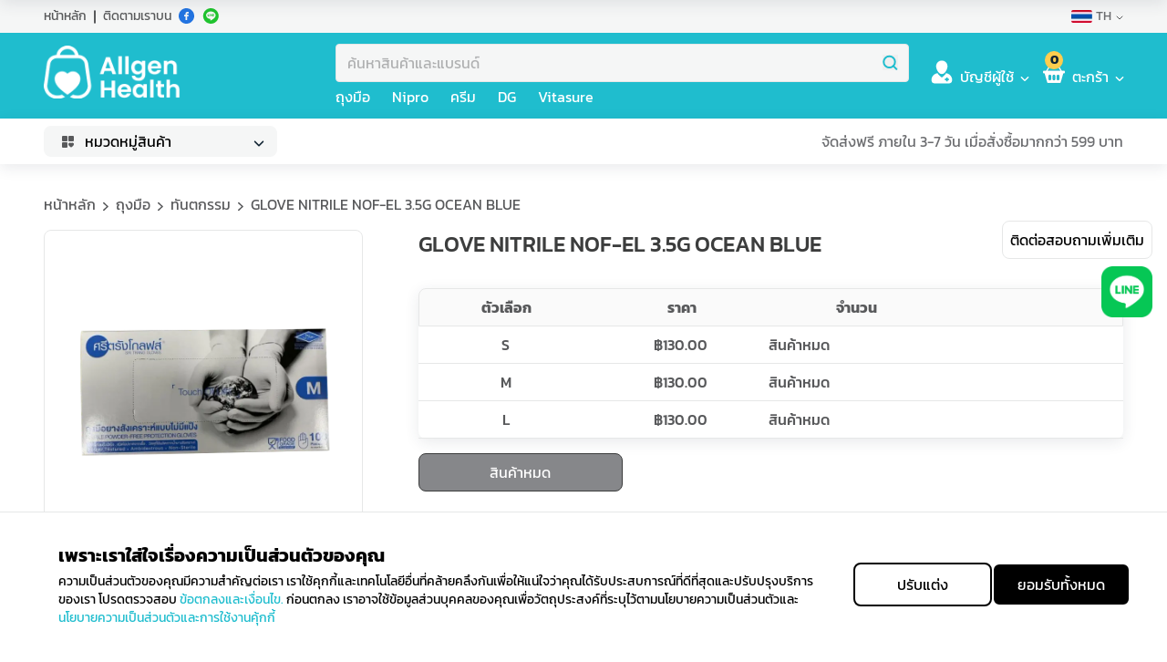

--- FILE ---
content_type: text/html; charset=utf-8
request_url: https://allgenhealth.com/th/product/glove-nitrile-nof-el-black-s0002p00002955
body_size: 75387
content:
<!DOCTYPE html><html><head><meta charSet="utf-8"/><meta name="viewport" content="width=device-width, initial-scale=1"/><link rel="stylesheet" href="/_next/static/css/c9b60187c56e40c6.css" data-precedence="next"/><link rel="stylesheet" href="/_next/static/css/affcdf00da802acb.css" data-precedence="next"/><link rel="stylesheet" href="/_next/static/css/47a96e03a12a5090.css" data-precedence="next"/><link rel="stylesheet" href="/_next/static/css/9fa70837224f725b.css" data-precedence="next"/><link rel="preload" as="script" fetchPriority="low" href="/_next/static/chunks/webpack-c74a77f713ce73bd.js"/><script src="/_next/static/chunks/f7758fdc-4d2ff3901ee8281e.js" async=""></script><script src="/_next/static/chunks/1736-3437ddc23b19ff6c.js" async=""></script><script src="/_next/static/chunks/main-app-f68698259bec1531.js" async=""></script><script src="/_next/static/chunks/6dc81886-e8edba9fae94988f.js" async=""></script><script src="/_next/static/chunks/927-31c4eca61c9cc505.js" async=""></script><script src="/_next/static/chunks/2642-bbb8fcf6d6b9c3d0.js" async=""></script><script src="/_next/static/chunks/2648-874c4f9e6774344f.js" async=""></script><script src="/_next/static/chunks/4545-33d19c8786648979.js" async=""></script><script src="/_next/static/chunks/7049-536724fb8aeb7177.js" async=""></script><script src="/_next/static/chunks/5073-b6ad397a2cae90a6.js" async=""></script><script src="/_next/static/chunks/5063-dba6e018bd98b085.js" async=""></script><script src="/_next/static/chunks/app/th/product/%5Bslug%5D/page-86f0ca70ca4da01d.js" async=""></script><script src="/_next/static/chunks/2836-2c287d83bc2aa920.js" async=""></script><script src="/_next/static/chunks/app/th/product/layout-6276ded3983b5764.js" async=""></script><script src="/_next/static/chunks/1709-1a7028f921a2b65d.js" async=""></script><script src="/_next/static/chunks/app/th/error-7fc05dcf108b9c41.js" async=""></script><script src="/_next/static/chunks/app/layout-a794202e3e778356.js" async=""></script><script src="/_next/static/chunks/app/error-649bbcc79339ec6d.js" async=""></script><link rel="preload" href="/js/header.js" as="script"/><title>GLOVE NITRILE NOF-EL 3.5G OCEAN BLUE | Allgenhealth</title><meta name="description" content="GLOVE NITRILE NOF-EL 3.5G OCEAN BLUE, ราคาถูกที่สุด ขนส่งเชื่อถือได้ ด้วยบริการลูกค้าอย่างใกล้ชิด"/><link rel="manifest" href="/manifest.webmanifest" crossorigin="use-credentials"/><meta name="robots" content="index, follow"/><meta property="og:title" content="GLOVE NITRILE NOF-EL 3.5G OCEAN BLUE | Allgenhealth"/><meta property="og:description" content="GLOVE NITRILE NOF-EL 3.5G OCEAN BLUE, ราคาถูกที่สุด ขนส่งเชื่อถือได้ ด้วยบริการลูกค้าอย่างใกล้ชิด"/><meta property="og:image" content="https://api.allgenhealth.com/media/catalog/product/S/r/Sritang_Glove_Powder_Free_M_Blue.png?store=th&amp;image-type=image"/><meta name="twitter:card" content="summary_large_image"/><meta name="twitter:title" content="GLOVE NITRILE NOF-EL 3.5G OCEAN BLUE | Allgenhealth"/><meta name="twitter:description" content="GLOVE NITRILE NOF-EL 3.5G OCEAN BLUE, ราคาถูกที่สุด ขนส่งเชื่อถือได้ ด้วยบริการลูกค้าอย่างใกล้ชิด"/><meta name="twitter:image" content="https://api.allgenhealth.com/media/catalog/product/S/r/Sritang_Glove_Powder_Free_M_Blue.png?store=th&amp;image-type=image"/><meta name="next-size-adjust"/><script src="/_next/static/chunks/polyfills-42372ed130431b0a.js" noModule=""></script></head><!--$--><!--/$--><body><html lang="th" class="__className_052ad0"><body class="select-none"><header><div class="hidden justify-center bg-grey-50 sm:flex"><div class="flex w-full max-w-screen-xl justify-between p-2 py-2"><div class="flex items-center"><ul class="flex items-center"><li class="mr-2 whitespace-nowrap "><a class="select-none block transition-all ease-in-out text-grey-600 hover:text-blue-500 hover:scale-[1.02] text-sm" href="https://allgenhealth.com">หน้าหลัก</a></li><div class="mr-2 border-[0.5px] border-grey-600 rounded h-[15px]"></div></ul><div class="relative flex items-center"><div class="pr-2 text-sm text-grey-600">ติดตามเราบน</div><ul class="flex items-center"><li class="group pr-2 last:pr-0 transition-transform hover:scale-[1.05]"><a target="_blank" rel="noreferrer" href="https://www.facebook.com/AllGenHealth"><div class="transition group-hover:hidden"><svg width="18" height="18" viewBox="0 0 18 18" fill="none" xmlns="http://www.w3.org/2000/svg"><g clip-path="url(#clip0_228_4218)"><path d="M8.5 0C6.81886 0 5.17547 0.498516 3.77766 1.43251C2.37984 2.3665 1.29037 3.69402 0.647028 5.24719C0.0036829 6.80036 -0.164645 8.50943 0.163329 10.1583C0.491303 11.8071 1.30085 13.3217 2.4896 14.5104C3.67834 15.6992 5.1929 16.5087 6.84174 16.8367C8.49057 17.1647 10.1996 16.9963 11.7528 16.353C13.306 15.7096 14.6335 14.6202 15.5675 13.2223C16.5015 11.8245 17 10.1811 17 8.5C17 6.24566 16.1045 4.08365 14.5104 2.48959C12.9164 0.895533 10.7543 0 8.5 0V0ZM10.918 5.53171C10.918 5.69164 10.8509 5.75539 10.6943 5.75539C10.3935 5.75539 10.0926 5.75539 9.7929 5.7677C9.49316 5.78 9.32987 5.91645 9.32987 6.22961C9.32316 6.56513 9.32987 6.89395 9.32987 7.23618H10.6172C10.8006 7.23618 10.8632 7.29882 10.8632 7.48336C10.8632 7.93072 10.8632 8.38033 10.8632 8.83217C10.8632 9.01447 10.8051 9.07151 10.6205 9.07263H9.31869V12.712C9.31869 12.9066 9.25829 12.9681 9.06592 12.9681H7.66566C7.49678 12.9681 7.43079 12.9021 7.43079 12.7332V9.07822H6.31908C6.14461 9.07822 6.08198 9.01447 6.08198 8.83888C6.08198 8.38629 6.08198 7.93408 6.08198 7.48224C6.08198 7.30776 6.14796 7.24178 6.3202 7.24178H7.43079V6.26316C7.41761 5.82357 7.52308 5.38855 7.73612 5.00382C7.95759 4.6154 8.31246 4.32053 8.73487 4.17395C9.00901 4.0742 9.29875 4.02421 9.59046 4.02632H10.6899C10.8476 4.02632 10.9136 4.09566 10.9136 4.25C10.9191 4.68059 10.9191 5.10671 10.918 5.53171V5.53171Z" fill="#2374E1"></path></g><defs><clipPath id="clip0_228_4218"><rect width="18" height="18" fill="white"></rect></clipPath></defs></svg></div><div class="transition hidden group-hover:block"><svg width="18" height="18" viewBox="0 0 18 18" fill="none" xmlns="http://www.w3.org/2000/svg"><g clip-path="url(#clip0_228_4218)"><path d="M8.5 0C6.81886 0 5.17547 0.498516 3.77766 1.43251C2.37984 2.3665 1.29037 3.69402 0.647028 5.24719C0.0036829 6.80036 -0.164645 8.50943 0.163329 10.1583C0.491303 11.8071 1.30085 13.3217 2.4896 14.5104C3.67834 15.6992 5.1929 16.5087 6.84174 16.8367C8.49057 17.1647 10.1996 16.9963 11.7528 16.353C13.306 15.7096 14.6335 14.6202 15.5675 13.2223C16.5015 11.8245 17 10.1811 17 8.5C17 6.24566 16.1045 4.08365 14.5104 2.48959C12.9164 0.895533 10.7543 0 8.5 0V0ZM10.918 5.53171C10.918 5.69164 10.8509 5.75539 10.6943 5.75539C10.3935 5.75539 10.0926 5.75539 9.7929 5.7677C9.49316 5.78 9.32987 5.91645 9.32987 6.22961C9.32316 6.56513 9.32987 6.89395 9.32987 7.23618H10.6172C10.8006 7.23618 10.8632 7.29882 10.8632 7.48336C10.8632 7.93072 10.8632 8.38033 10.8632 8.83217C10.8632 9.01447 10.8051 9.07151 10.6205 9.07263H9.31869V12.712C9.31869 12.9066 9.25829 12.9681 9.06592 12.9681H7.66566C7.49678 12.9681 7.43079 12.9021 7.43079 12.7332V9.07822H6.31908C6.14461 9.07822 6.08198 9.01447 6.08198 8.83888C6.08198 8.38629 6.08198 7.93408 6.08198 7.48224C6.08198 7.30776 6.14796 7.24178 6.3202 7.24178H7.43079V6.26316C7.41761 5.82357 7.52308 5.38855 7.73612 5.00382C7.95759 4.6154 8.31246 4.32053 8.73487 4.17395C9.00901 4.0742 9.29875 4.02421 9.59046 4.02632H10.6899C10.8476 4.02632 10.9136 4.09566 10.9136 4.25C10.9191 4.68059 10.9191 5.10671 10.918 5.53171V5.53171Z" fill="#2374E1"></path></g><defs><clipPath id="clip0_228_4218"><rect width="18" height="18" fill="white"></rect></clipPath></defs></svg></div></a></li><li class="group pr-2 last:pr-0 transition-transform hover:scale-[1.05] cursor-pointer"><div class="transition group-hover:hidden"><svg width="19" height="18" viewBox="0 0 19 18" fill="none" xmlns="http://www.w3.org/2000/svg"><path d="M9.29981 17C13.9942 17 17.7998 13.1944 17.7998 8.5C17.7998 3.80559 13.9942 0 9.29981 0C4.60539 0 0.799805 3.80559 0.799805 8.5C0.799805 13.1944 4.60539 17 9.29981 17ZM9.2983 3.55933C12.1008 3.55933 14.3875 5.31547 14.5143 7.51957C14.5229 7.65469 14.5246 7.79015 14.5193 7.92544C14.5119 8.03148 14.4981 8.13697 14.4781 8.24136C14.4125 8.64312 14.2774 9.03037 14.0788 9.3857C13.9853 9.55436 13.5274 10.1962 13.3869 10.3652C12.615 11.2952 11.3222 12.3685 9.16041 13.4117C9.11464 13.4339 9.06376 13.4434 9.01305 13.4393C8.96235 13.4352 8.91368 13.4175 8.87211 13.3882C8.83054 13.3589 8.79758 13.319 8.77667 13.2726C8.75575 13.2262 8.74765 13.1751 8.7532 13.1246L8.86211 12.1441C8.86629 12.1069 8.86308 12.0693 8.85267 12.0334C8.84226 11.9975 8.82485 11.964 8.80145 11.9348C8.77804 11.9056 8.74911 11.8814 8.7163 11.8635C8.68349 11.8455 8.64746 11.8342 8.61028 11.8303C6.05146 11.5624 4.07657 9.8211 4.07657 7.7127C4.07673 5.41881 6.41455 3.55933 9.2983 3.55933V3.55933Z" fill="#1FC32E"></path><path d="M6.12944 8.90057H7.19783C7.26866 8.90057 7.33659 8.87243 7.38667 8.82235C7.43675 8.77226 7.46489 8.70434 7.46489 8.63351C7.46489 8.56268 7.43675 8.49475 7.38667 8.44467C7.33659 8.39459 7.26866 8.36645 7.19783 8.36645H6.39642V6.61691C6.39642 6.54608 6.36828 6.47816 6.3182 6.42807C6.26812 6.37799 6.20019 6.34985 6.12936 6.34985C6.05853 6.34985 5.99061 6.37799 5.94052 6.42807C5.89044 6.47816 5.8623 6.54608 5.8623 6.61691V8.63343C5.8623 8.70428 5.89045 8.77223 5.94055 8.82232C5.99065 8.87242 6.05859 8.90057 6.12944 8.90057V8.90057Z" fill="#1FC32E"></path><path d="M8.91939 8.9005C8.99024 8.9005 9.05819 8.87235 9.10829 8.82226C9.15839 8.77216 9.18653 8.70421 9.18653 8.63336V7.40889C9.18653 7.40889 10.2694 8.81237 10.2856 8.82752C10.3343 8.87396 10.399 8.90005 10.4663 8.90046C10.5387 8.89859 10.6074 8.86842 10.6578 8.81643C10.7082 8.76445 10.7362 8.69478 10.7359 8.62237V6.61684C10.735 6.54655 10.7065 6.47943 10.6565 6.43003C10.6065 6.38062 10.539 6.35292 10.4687 6.35292C10.3984 6.35292 10.3309 6.38062 10.2809 6.43003C10.2309 6.47943 10.2024 6.54655 10.2015 6.61684V7.84875C10.2015 7.84875 9.13482 6.45744 9.11861 6.43917C9.09245 6.40975 9.06008 6.3865 9.02385 6.37109C8.98762 6.35568 8.94842 6.3485 8.90908 6.35006C8.8388 6.35454 8.77295 6.38589 8.72516 6.4376C8.67737 6.48931 8.65131 6.55743 8.65238 6.62784V8.63336C8.65236 8.70419 8.68049 8.77213 8.73056 8.82222C8.78064 8.87232 8.84856 8.90048 8.91939 8.9005V8.9005Z" fill="#1FC32E"></path><path d="M7.92599 8.90064H8.04278C8.07019 8.90063 8.09734 8.89522 8.12266 8.88472C8.14799 8.87422 8.17099 8.85883 8.19037 8.83943C8.20975 8.82004 8.22511 8.79702 8.23559 8.77168C8.24607 8.74635 8.25146 8.7192 8.25144 8.69178V6.55856C8.25144 6.50321 8.22946 6.45013 8.19033 6.411C8.1512 6.37186 8.09812 6.34986 8.04278 6.34985H7.92599C7.87064 6.34986 7.81756 6.37186 7.77843 6.41099C7.73929 6.45013 7.7173 6.50321 7.71729 6.55856V8.69178C7.71727 8.7192 7.72266 8.74635 7.73315 8.77169C7.74363 8.79702 7.759 8.82004 7.77838 8.83944C7.79776 8.85883 7.82077 8.87422 7.8461 8.88472C7.87142 8.89522 7.89857 8.90063 7.92599 8.90064V8.90064Z" fill="#1FC32E"></path><path d="M11.4032 8.90049H12.4717C12.5425 8.90049 12.6104 8.87235 12.6605 8.82227C12.7106 8.77218 12.7387 8.70426 12.7387 8.63343C12.7387 8.5626 12.7106 8.49467 12.6605 8.44459C12.6104 8.39451 12.5425 8.36637 12.4717 8.36637H11.6703V7.89223H12.4716C12.5419 7.89137 12.609 7.86285 12.6584 7.81284C12.7078 7.76283 12.7355 7.69537 12.7355 7.62507C12.7355 7.55477 12.7078 7.48731 12.6584 7.4373C12.609 7.38729 12.5419 7.35877 12.4716 7.35791H11.6703V6.88381H12.4716C12.5424 6.88381 12.6103 6.85568 12.6604 6.80562C12.7105 6.75555 12.7386 6.68764 12.7386 6.61683C12.7386 6.54602 12.7105 6.47812 12.6604 6.42805C12.6103 6.37798 12.5424 6.34985 12.4716 6.34985H11.4032C11.3324 6.34986 11.2645 6.378 11.2144 6.42806C11.1644 6.47813 11.1362 6.54603 11.1362 6.61683V8.63335C11.1362 8.66842 11.1431 8.70315 11.1565 8.73555C11.1699 8.76796 11.1896 8.7974 11.2144 8.82221C11.2392 8.84702 11.2686 8.8667 11.301 8.88013C11.3334 8.89356 11.3681 8.90048 11.4032 8.90049V8.90049Z" fill="#1FC32E"></path></svg></div><div class="transition hidden group-hover:block"><svg width="19" height="18" viewBox="0 0 19 18" fill="none" xmlns="http://www.w3.org/2000/svg"><path d="M9.29981 17C13.9942 17 17.7998 13.1944 17.7998 8.5C17.7998 3.80559 13.9942 0 9.29981 0C4.60539 0 0.799805 3.80559 0.799805 8.5C0.799805 13.1944 4.60539 17 9.29981 17ZM9.2983 3.55933C12.1008 3.55933 14.3875 5.31547 14.5143 7.51957C14.5229 7.65469 14.5246 7.79015 14.5193 7.92544C14.5119 8.03148 14.4981 8.13697 14.4781 8.24136C14.4125 8.64312 14.2774 9.03037 14.0788 9.3857C13.9853 9.55436 13.5274 10.1962 13.3869 10.3652C12.615 11.2952 11.3222 12.3685 9.16041 13.4117C9.11464 13.4339 9.06376 13.4434 9.01305 13.4393C8.96235 13.4352 8.91368 13.4175 8.87211 13.3882C8.83054 13.3589 8.79758 13.319 8.77667 13.2726C8.75575 13.2262 8.74765 13.1751 8.7532 13.1246L8.86211 12.1441C8.86629 12.1069 8.86308 12.0693 8.85267 12.0334C8.84226 11.9975 8.82485 11.964 8.80145 11.9348C8.77804 11.9056 8.74911 11.8814 8.7163 11.8635C8.68349 11.8455 8.64746 11.8342 8.61028 11.8303C6.05146 11.5624 4.07657 9.8211 4.07657 7.7127C4.07673 5.41881 6.41455 3.55933 9.2983 3.55933V3.55933Z" fill="#1FC32E"></path><path d="M6.12944 8.90057H7.19783C7.26866 8.90057 7.33659 8.87243 7.38667 8.82235C7.43675 8.77226 7.46489 8.70434 7.46489 8.63351C7.46489 8.56268 7.43675 8.49475 7.38667 8.44467C7.33659 8.39459 7.26866 8.36645 7.19783 8.36645H6.39642V6.61691C6.39642 6.54608 6.36828 6.47816 6.3182 6.42807C6.26812 6.37799 6.20019 6.34985 6.12936 6.34985C6.05853 6.34985 5.99061 6.37799 5.94052 6.42807C5.89044 6.47816 5.8623 6.54608 5.8623 6.61691V8.63343C5.8623 8.70428 5.89045 8.77223 5.94055 8.82232C5.99065 8.87242 6.05859 8.90057 6.12944 8.90057V8.90057Z" fill="#1FC32E"></path><path d="M8.91939 8.9005C8.99024 8.9005 9.05819 8.87235 9.10829 8.82226C9.15839 8.77216 9.18653 8.70421 9.18653 8.63336V7.40889C9.18653 7.40889 10.2694 8.81237 10.2856 8.82752C10.3343 8.87396 10.399 8.90005 10.4663 8.90046C10.5387 8.89859 10.6074 8.86842 10.6578 8.81643C10.7082 8.76445 10.7362 8.69478 10.7359 8.62237V6.61684C10.735 6.54655 10.7065 6.47943 10.6565 6.43003C10.6065 6.38062 10.539 6.35292 10.4687 6.35292C10.3984 6.35292 10.3309 6.38062 10.2809 6.43003C10.2309 6.47943 10.2024 6.54655 10.2015 6.61684V7.84875C10.2015 7.84875 9.13482 6.45744 9.11861 6.43917C9.09245 6.40975 9.06008 6.3865 9.02385 6.37109C8.98762 6.35568 8.94842 6.3485 8.90908 6.35006C8.8388 6.35454 8.77295 6.38589 8.72516 6.4376C8.67737 6.48931 8.65131 6.55743 8.65238 6.62784V8.63336C8.65236 8.70419 8.68049 8.77213 8.73056 8.82222C8.78064 8.87232 8.84856 8.90048 8.91939 8.9005V8.9005Z" fill="#1FC32E"></path><path d="M7.92599 8.90064H8.04278C8.07019 8.90063 8.09734 8.89522 8.12266 8.88472C8.14799 8.87422 8.17099 8.85883 8.19037 8.83943C8.20975 8.82004 8.22511 8.79702 8.23559 8.77168C8.24607 8.74635 8.25146 8.7192 8.25144 8.69178V6.55856C8.25144 6.50321 8.22946 6.45013 8.19033 6.411C8.1512 6.37186 8.09812 6.34986 8.04278 6.34985H7.92599C7.87064 6.34986 7.81756 6.37186 7.77843 6.41099C7.73929 6.45013 7.7173 6.50321 7.71729 6.55856V8.69178C7.71727 8.7192 7.72266 8.74635 7.73315 8.77169C7.74363 8.79702 7.759 8.82004 7.77838 8.83944C7.79776 8.85883 7.82077 8.87422 7.8461 8.88472C7.87142 8.89522 7.89857 8.90063 7.92599 8.90064V8.90064Z" fill="#1FC32E"></path><path d="M11.4032 8.90049H12.4717C12.5425 8.90049 12.6104 8.87235 12.6605 8.82227C12.7106 8.77218 12.7387 8.70426 12.7387 8.63343C12.7387 8.5626 12.7106 8.49467 12.6605 8.44459C12.6104 8.39451 12.5425 8.36637 12.4717 8.36637H11.6703V7.89223H12.4716C12.5419 7.89137 12.609 7.86285 12.6584 7.81284C12.7078 7.76283 12.7355 7.69537 12.7355 7.62507C12.7355 7.55477 12.7078 7.48731 12.6584 7.4373C12.609 7.38729 12.5419 7.35877 12.4716 7.35791H11.6703V6.88381H12.4716C12.5424 6.88381 12.6103 6.85568 12.6604 6.80562C12.7105 6.75555 12.7386 6.68764 12.7386 6.61683C12.7386 6.54602 12.7105 6.47812 12.6604 6.42805C12.6103 6.37798 12.5424 6.34985 12.4716 6.34985H11.4032C11.3324 6.34986 11.2645 6.378 11.2144 6.42806C11.1644 6.47813 11.1362 6.54603 11.1362 6.61683V8.63335C11.1362 8.66842 11.1431 8.70315 11.1565 8.73555C11.1699 8.76796 11.1896 8.7974 11.2144 8.82221C11.2392 8.84702 11.2686 8.8667 11.301 8.88013C11.3334 8.89356 11.3681 8.90048 11.4032 8.90049V8.90049Z" fill="#1FC32E"></path></svg></div></li></ul></div></div><div class="flex items-center"><div class="group cursor-pointer"><div class="flex items-center"><div class="flex items-center text-sm text-grey-500"><img alt="th" loading="lazy" width="23" height="14" decoding="async" data-nimg="1" style="color:transparent" srcSet="/_next/image?url=%2Fflags%2Fth.png&amp;w=32&amp;q=75 1x, /_next/image?url=%2Fflags%2Fth.png&amp;w=48&amp;q=75 2x" src="/_next/image?url=%2Fflags%2Fth.png&amp;w=48&amp;q=75"/><div class="ml-1">TH</div></div><div class="ml-[5px] pt-[2px]"><svg width="8" height="5" viewBox="0 0 8 5" fill="none" xmlns="http://www.w3.org/2000/svg"><path d="M1 1L4 4L7 1" stroke="#58595B" stroke-linecap="round" stroke-linejoin="round"></path></svg></div></div><ul class="absolute hidden z-20 -ml-2 bg-white rounded-md shadow-medium group-hover:block group-hover:animate-toggle"><li class="p-2 pr-4 text-sm text-grey-600 hover:text-blue-500 rounded-md hover:bg-grey-50"><a href="/en/product/glove-nitrile-nof-el-black-s0002p00002955"><div class="flex items-center text-sm text-grey-500"><img alt="en" loading="lazy" width="23" height="14" decoding="async" data-nimg="1" style="color:transparent" srcSet="/_next/image?url=%2Fflags%2Fen.png&amp;w=32&amp;q=75 1x, /_next/image?url=%2Fflags%2Fen.png&amp;w=48&amp;q=75 2x" src="/_next/image?url=%2Fflags%2Fen.png&amp;w=48&amp;q=75"/><div class="ml-1">EN</div></div></a></li></ul></div></div></div></div><div class="header-sticky fixed -top-[56px] z-50 hidden w-full justify-center bg-blue-500 py-2 pb-3 shadow-medium transition-all ease-in-out sm:flex"><div class="flex w-full max-w-screen-xl items-end px-2"><div class="mr-6 mb-1"><a href="/th"><picture><img src="https://cdn.allgenhealth.com/logo_394f145cc6.png" alt="ออลเจนเฮลท์" width="110" class="sm:-mt-2"/></picture></a></div><div class="flex w-full items-center"><div class="mr-6"><div class="relative"><div class="cursor-pointer flex items-center justify-between bg-grey-50 rounded-lg px-4 h-[34px] md:w-48 py-1"><div class="flex items-center text ml-1"><div class="mr-3"><svg width="13" height="13" viewBox="0 0 13 13" fill="none" xmlns="http://www.w3.org/2000/svg"><rect y="7" width="6" height="6" rx="1" fill="#58595B"></rect><rect width="6" height="6" rx="1" fill="#58595B"></rect><rect x="7" width="6" height="6" rx="1" fill="#58595B"></rect><path d="M13 9.12672C12.9961 9.46706 12.9131 9.77981 12.767 10.079C12.6052 10.411 12.3808 10.7032 12.1251 10.9761C11.7685 11.3568 11.3626 11.687 10.9414 12.0018C10.6556 12.2154 10.3597 12.4154 10.065 12.6172C10.0178 12.6497 9.98424 12.6526 9.93343 12.6185C9.68214 12.45 9.43057 12.2815 9.18595 12.1047C8.8894 11.8904 8.60285 11.6649 8.33018 11.4237C8.0625 11.187 7.81371 10.9347 7.59741 10.6558C7.33168 10.3131 7.12787 9.94256 7.04207 9.52227C6.96072 9.12463 6.98959 8.73689 7.19729 8.37571C7.48051 7.88354 7.92034 7.5885 8.51399 7.51533C9.06322 7.44762 9.53942 7.60569 9.94259 7.95984C9.99452 8.00541 10.0067 8.00567 10.0578 7.96036C10.3727 7.68017 10.7445 7.51976 11.1804 7.50387C11.7788 7.482 12.2658 7.69501 12.6376 8.13353C12.8859 8.42649 12.9964 8.76527 13 9.12672Z" fill="#58595B"></path></svg></div><div class="mr-2 hidden md:block">หมวดหมู่สินค้า</div></div><div class="mt-1 scale-150"><svg width="8" height="5" viewBox="0 0 8 5" fill="none" xmlns="http://www.w3.org/2000/svg"><path d="M1 1L4 4L7 1" stroke="#102332" stroke-linecap="round" stroke-linejoin="round"></path></svg></div></div><div class="absolute z-50 bg-white w-full rounded-lg shadow-medium hidden"><ul class="relative"><li class="group/menu overflow-hidden first:rounded-t-lg last:rounded-b-lg"><div class="cursor-pointer px-4 py-2 hover:bg-grey-50 hover:text-blue-500"><div class="flex items-center justify-between"><div class="flex items-center"><div class="mr-3 w-[15px]"><div class="group-hover/menu:hidden w-4"><svg width="20" height="20" viewBox="0 0 20 20" fill="none" xmlns="http://www.w3.org/2000/svg"><path d="M16.4517 18.8281H15.1743C15.2329 18.6407 15.2798 18.4531 15.2798 18.2422V15.8594C15.2798 15.4023 15.104 15.0039 14.8227 14.6875C15.104 14.3711 15.2798 13.9727 15.2798 13.5156V12.9297H11.7642V14.6875C11.7642 16.3047 10.4517 17.6172 8.83447 17.6172C7.21728 17.6172 5.90478 16.3047 5.90478 14.6875V11.7578H15.2798V11.1719C15.2798 10.7148 15.104 10.3164 14.8227 10C15.104 9.68355 15.2798 9.28516 15.2798 8.82812V6.44531C15.2798 6.23438 15.2329 6.04684 15.1743 5.85938H16.4517V4.6875H8.8195C9.1913 4.19633 9.4204 3.59172 9.4204 2.92969C9.4204 1.31434 8.10607 0 6.49072 0C5.52142 0 4.7329 0.788516 4.7329 1.75781C4.7329 2.72711 5.52142 3.51562 6.49072 3.51562V2.34375C6.16743 2.34375 5.90478 2.08109 5.90478 1.75781C5.90478 1.43453 6.16743 1.17188 6.49072 1.17188C7.46001 1.17188 8.24853 1.96039 8.24853 2.92969C8.24853 3.89898 7.46001 4.6875 6.49072 4.6875C6.32974 4.6875 0.890481 4.6875 1.21728 4.6875V5.85898H2.49466C2.43603 6.04645 2.38915 6.23438 2.38915 6.44531V8.82812C2.38915 9.28516 2.56497 9.68355 2.84618 10C2.56493 10.3164 2.38915 10.7148 2.38915 11.1719V13.5156C2.38915 13.9727 2.56497 14.3711 2.84618 14.6875C2.56493 15.0039 2.38915 15.4023 2.38915 15.8594V18.2422C2.38915 18.4531 2.43599 18.6407 2.49466 18.8281H1.21728V20H16.4517V18.8281Z" fill="#102332"></path><path d="M15.2812 11.7578H18.7969V12.9297H15.2812V11.7578Z" fill="#102332"></path><path d="M8.83594 16.4453C9.80863 16.4453 10.5938 15.6602 10.5938 14.6875V12.9297H7.07812V14.6875C7.07812 15.6602 7.86328 16.4453 8.83594 16.4453Z" fill="#102332"></path></svg></div><div class="hidden group-hover/menu:block w-4"><svg width="20" height="20" viewBox="0 0 20 20" fill="none" xmlns="http://www.w3.org/2000/svg"><path d="M16.4517 18.8281H15.1743C15.2329 18.6407 15.2798 18.4531 15.2798 18.2422V15.8594C15.2798 15.4023 15.104 15.0039 14.8227 14.6875C15.104 14.3711 15.2798 13.9727 15.2798 13.5156V12.9297H11.7642V14.6875C11.7642 16.3047 10.4517 17.6172 8.83447 17.6172C7.21728 17.6172 5.90478 16.3047 5.90478 14.6875V11.7578H15.2798V11.1719C15.2798 10.7148 15.104 10.3164 14.8227 10C15.104 9.68355 15.2798 9.28516 15.2798 8.82812V6.44531C15.2798 6.23437 15.2329 6.04684 15.1743 5.85938H16.4517V4.6875H8.8195C9.1913 4.19633 9.4204 3.59172 9.4204 2.92969C9.4204 1.31434 8.10607 0 6.49072 0C5.52142 0 4.7329 0.788516 4.7329 1.75781C4.7329 2.72711 5.52142 3.51562 6.49072 3.51562V2.34375C6.16743 2.34375 5.90478 2.08109 5.90478 1.75781C5.90478 1.43453 6.16743 1.17188 6.49072 1.17188C7.46001 1.17188 8.24853 1.96039 8.24853 2.92969C8.24853 3.89898 7.46001 4.6875 6.49072 4.6875C6.32974 4.6875 0.890481 4.6875 1.21728 4.6875V5.85898H2.49466C2.43603 6.04645 2.38915 6.23437 2.38915 6.44531V8.82812C2.38915 9.28516 2.56497 9.68355 2.84618 10C2.56493 10.3164 2.38915 10.7148 2.38915 11.1719V13.5156C2.38915 13.9727 2.56497 14.3711 2.84618 14.6875C2.56493 15.0039 2.38915 15.4023 2.38915 15.8594V18.2422C2.38915 18.4531 2.43599 18.6407 2.49466 18.8281H1.21728V20H16.4517V18.8281Z" fill="#1FBDCE"></path><path d="M15.2812 11.7578H18.7969V12.9297H15.2812V11.7578Z" fill="#1FBDCE"></path><path d="M8.83594 16.4453C9.80863 16.4453 10.5938 15.6602 10.5938 14.6875V12.9297H7.07812V14.6875C7.07812 15.6602 7.86328 16.4453 8.83594 16.4453Z" fill="#1FBDCE"></path></svg></div></div><div class="hidden md:block text-sm">นมผงสำหรับทารก</div></div><div class="group-hover/menu:hidden"><svg width="6" height="11" viewBox="0 0 6 11" fill="none" xmlns="http://www.w3.org/2000/svg"><path d="M5.7154 5.14266L1.26527 1.00711C1.16235 0.91138 1.02495 0.858643 0.878448 0.858643C0.731945 0.858643 0.594548 0.91138 0.491622 1.00711L0.163901 1.31159C-0.0493491 1.51 -0.0493491 1.83247 0.163901 2.03057L3.90078 5.50336L0.159755 8.98C0.0568288 9.07573 0 9.20334 0 9.33942C0 9.47564 0.0568288 9.60325 0.159755 9.69905L0.487476 10.0035C0.590483 10.0992 0.727799 10.1519 0.874302 10.1519C1.0208 10.1519 1.1582 10.0992 1.26113 10.0035L5.7154 5.86413C5.81857 5.7681 5.87524 5.63989 5.87491 5.50359C5.87524 5.36676 5.81857 5.23862 5.7154 5.14266Z" fill="#58595B"></path></svg></div><div class="hidden group-hover/menu:block"><svg width="6" height="11" viewBox="0 0 6 11" fill="none" xmlns="http://www.w3.org/2000/svg"><path d="M5.7154 5.14266L1.26527 1.00711C1.16235 0.91138 1.02495 0.858643 0.878448 0.858643C0.731945 0.858643 0.594548 0.91138 0.491622 1.00711L0.163901 1.31159C-0.0493491 1.51 -0.0493491 1.83247 0.163901 2.03057L3.90078 5.50336L0.159755 8.98C0.0568288 9.07573 0 9.20334 0 9.33942C0 9.47564 0.0568288 9.60325 0.159755 9.69905L0.487476 10.0035C0.590483 10.0992 0.727799 10.1519 0.874302 10.1519C1.0208 10.1519 1.1582 10.0992 1.26113 10.0035L5.7154 5.86413C5.81857 5.7681 5.87524 5.63989 5.87491 5.50359C5.87524 5.36676 5.81857 5.23862 5.7154 5.14266Z" fill="#1FBDCE"></path></svg></div></div></div><div class="absolute z-50 hidden left-16 md:left-62 top-0 min-w-[650px] min-h-full group-hover/menu:block group-hover/menu:animate-toggle bg-white w-full rounded-lg shadow-medium p-6 md:left-48"><a href="/th/category/milk-powder-infant-formula"><div class="text-grey-600 font-bold mb-4 text">นมผงสำหรับทารก</div></a><ul class="mb-4 flex flex-wrap"><li class="mb-3 w-1/2 overflow-hidden text-ellipsis whitespace-nowrap text-grey-600 text pr-8"><a href="/th/category/stage-1">Stage 1</a></li><li class="mb-3 w-1/2 overflow-hidden text-ellipsis whitespace-nowrap text-grey-600 text pr-8"><a href="/th/category/stage-2">Stage 2</a></li><li class="mb-3 w-1/2 overflow-hidden text-ellipsis whitespace-nowrap text-grey-600 text pr-8"><a href="/th/category/stage-3">Stage 3</a></li></ul><div class="text-grey-600 font-bold mb-4 text">แบรนด์</div><div class="swiper"><div class="swiper-wrapper"><div class="swiper-slide"><a href="/th/category/milk-powder-infant-formula"><picture class="shadow-small flex items-center justify-center h-14 p-4 m-1 rounded transition overflow-hidden group-hover:shadow-medium"><img src="https://cdn.allgenhealth.com/DG_08351860cc.jpg" alt="DG" class="transition duration-300 group-hover:scale-110" style="max-height:60px"/></picture></a></div></div><div class="swiper-button-prev"></div><div class="swiper-button-next"></div></div></div></li><li class="group/menu overflow-hidden first:rounded-t-lg last:rounded-b-lg"><div class="cursor-pointer px-4 py-2 hover:bg-grey-50 hover:text-blue-500"><div class="flex items-center justify-between"><div class="flex items-center"><div class="mr-3 w-[15px]"><div class="group-hover/menu:hidden w-4"><svg width="20" height="20" viewBox="0 0 20 20" fill="none" xmlns="http://www.w3.org/2000/svg"><g clip-path="url(#clip0_1528_60286)"><path d="M6.60938 12.8103H13.4169C13.3547 12.3127 13.1434 11.8456 12.8108 11.4703C12.4781 11.095 12.0397 10.8292 11.5531 10.7078L10.1572 10.3594C9.93072 10.7369 9.62754 11.0627 9.26726 11.3157C8.90698 11.5687 8.49761 11.7433 8.06562 11.8281L7.53656 11.9341C7.31589 11.9796 7.11225 12.0857 6.94849 12.2405C6.78472 12.3952 6.6673 12.5926 6.60938 12.8103Z" fill="#102332"></path><path d="M5 17.5H2.5V19.0625H5.0575C5.02049 18.9624 5.00104 18.8567 5 18.75V17.5Z" fill="#102332"></path><path d="M6.25 13.4375H13.75V14.0625H6.25V13.4375Z" fill="#102332"></path><path d="M14.6875 2.5H16.5625V3.75H14.6875V2.5Z" fill="#102332"></path><path d="M17.2528 1.23625L11.875 0.953125V1.87375H17.4122L17.2528 1.23625Z" fill="#102332"></path><path d="M13.125 4.375H18.125V5H13.125V4.375Z" fill="#102332"></path><path d="M18.125 5.625H13.125C12.8764 5.625 12.6379 5.72377 12.4621 5.89959C12.2863 6.0754 12.1875 6.31386 12.1875 6.5625V10.2684C12.6959 10.4883 13.1362 10.8401 13.4629 11.2875C13.7895 11.7348 13.9906 12.2613 14.0453 12.8125H14.0625C14.1454 12.8125 14.2249 12.8454 14.2835 12.904C14.3421 12.9626 14.375 13.0421 14.375 13.125V14.12C14.5572 14.1844 14.715 14.3035 14.8268 14.461C14.9387 14.6186 14.9992 14.8068 15 15V18.75C14.999 18.8567 14.9795 18.9624 14.9425 19.0625H18.4375C18.6033 19.0625 18.7622 18.9967 18.8794 18.8794C18.9967 18.7622 19.0625 18.6033 19.0625 18.4375V6.5625C19.0625 6.31386 18.9637 6.0754 18.7879 5.89959C18.6121 5.72377 18.3736 5.625 18.125 5.625ZM17.5 9.6875C17.5 9.85326 17.4342 10.0122 17.3169 10.1294C17.1997 10.2467 17.0408 10.3125 16.875 10.3125H14.375C14.2092 10.3125 14.0503 10.2467 13.9331 10.1294C13.8158 10.0122 13.75 9.85326 13.75 9.6875V7.8125C13.75 7.64674 13.8158 7.48777 13.9331 7.37056C14.0503 7.25335 14.2092 7.1875 14.375 7.1875H16.875C17.0408 7.1875 17.1997 7.25335 17.3169 7.37056C17.4342 7.48777 17.5 7.64674 17.5 7.8125V9.6875Z" fill="#102332"></path><path d="M14.0625 14.6875H5.9375C5.85462 14.6875 5.77513 14.7204 5.71653 14.779C5.65792 14.8376 5.625 14.9171 5.625 15V18.75C5.625 18.8329 5.65792 18.9124 5.71653 18.971C5.77513 19.0296 5.85462 19.0625 5.9375 19.0625H14.0625C14.1454 19.0625 14.2249 19.0296 14.2835 18.971C14.3421 18.9124 14.375 18.8329 14.375 18.75V15C14.375 14.9171 14.3421 14.8376 14.2835 14.779C14.2249 14.7204 14.1454 14.6875 14.0625 14.6875ZM10 18.125C9.75277 18.125 9.5111 18.0517 9.30554 17.9143C9.09998 17.777 8.93976 17.5818 8.84515 17.3534C8.75054 17.1249 8.72579 16.8736 8.77402 16.6311C8.82225 16.3887 8.9413 16.1659 9.11612 15.9911C9.29093 15.8163 9.51366 15.6972 9.75614 15.649C9.99861 15.6008 10.2499 15.6255 10.4784 15.7202C10.7068 15.8148 10.902 15.975 11.0393 16.1805C11.1767 16.3861 11.25 16.6278 11.25 16.875C11.25 17.2065 11.1183 17.5245 10.8839 17.7589C10.6495 17.9933 10.3315 18.125 10 18.125Z" fill="#102332"></path><path d="M5.62563 13.125C5.62563 13.0421 5.65855 12.9626 5.71715 12.904C5.77576 12.8454 5.85524 12.8125 5.93813 12.8125H5.96562C6.01438 12.5386 6.12454 12.2794 6.28783 12.0542C6.45112 11.829 6.6633 11.6437 6.90844 11.5122L7.77469 4.0625H0.976562L2.46656 16.875H5.00063V15C5.00143 14.8068 5.0619 14.6186 5.17378 14.461C5.28565 14.3035 5.44347 14.1844 5.62563 14.12V13.125ZM4.37562 8.125C3.34 8.125 2.50062 7.63531 2.50062 7.03125C2.50062 6.42719 3.34 5.9375 4.37562 5.9375C5.41125 5.9375 6.25063 6.42719 6.25063 7.03125C6.25063 7.63531 5.41125 8.125 4.37562 8.125Z" fill="#102332"></path></g><defs><clipPath id="clip0_1528_60286"><rect width="20" height="20" fill="white"></rect></clipPath></defs></svg></div><div class="hidden group-hover/menu:block w-4"><svg width="20" height="20" viewBox="0 0 20 20" fill="none" xmlns="http://www.w3.org/2000/svg"><g clip-path="url(#clip0_1528_60286)"><path d="M6.60938 12.8103H13.4169C13.3547 12.3127 13.1434 11.8456 12.8108 11.4703C12.4781 11.095 12.0397 10.8292 11.5531 10.7078L10.1572 10.3594C9.93072 10.7369 9.62754 11.0627 9.26726 11.3157C8.90698 11.5687 8.49761 11.7433 8.06562 11.8281L7.53656 11.9341C7.31589 11.9796 7.11225 12.0857 6.94849 12.2405C6.78472 12.3952 6.6673 12.5926 6.60938 12.8103Z" fill="#1FBDCE"></path><path d="M5 17.5H2.5V19.0625H5.0575C5.02049 18.9624 5.00104 18.8567 5 18.75V17.5Z" fill="#1FBDCE"></path><path d="M6.25 13.4375H13.75V14.0625H6.25V13.4375Z" fill="#1FBDCE"></path><path d="M14.6875 2.5H16.5625V3.75H14.6875V2.5Z" fill="#1FBDCE"></path><path d="M17.2528 1.23625L11.875 0.953125V1.87375H17.4122L17.2528 1.23625Z" fill="#1FBDCE"></path><path d="M13.125 4.375H18.125V5H13.125V4.375Z" fill="#1FBDCE"></path><path d="M18.125 5.625H13.125C12.8764 5.625 12.6379 5.72377 12.4621 5.89959C12.2863 6.0754 12.1875 6.31386 12.1875 6.5625V10.2684C12.6959 10.4883 13.1362 10.8401 13.4629 11.2875C13.7895 11.7348 13.9906 12.2613 14.0453 12.8125H14.0625C14.1454 12.8125 14.2249 12.8454 14.2835 12.904C14.3421 12.9626 14.375 13.0421 14.375 13.125V14.12C14.5572 14.1844 14.715 14.3035 14.8268 14.461C14.9387 14.6186 14.9992 14.8068 15 15V18.75C14.999 18.8567 14.9795 18.9624 14.9425 19.0625H18.4375C18.6033 19.0625 18.7622 18.9967 18.8794 18.8794C18.9967 18.7622 19.0625 18.6033 19.0625 18.4375V6.5625C19.0625 6.31386 18.9637 6.0754 18.7879 5.89959C18.6121 5.72377 18.3736 5.625 18.125 5.625ZM17.5 9.6875C17.5 9.85326 17.4342 10.0122 17.3169 10.1294C17.1997 10.2467 17.0408 10.3125 16.875 10.3125H14.375C14.2092 10.3125 14.0503 10.2467 13.9331 10.1294C13.8158 10.0122 13.75 9.85326 13.75 9.6875V7.8125C13.75 7.64674 13.8158 7.48777 13.9331 7.37056C14.0503 7.25335 14.2092 7.1875 14.375 7.1875H16.875C17.0408 7.1875 17.1997 7.25335 17.3169 7.37056C17.4342 7.48777 17.5 7.64674 17.5 7.8125V9.6875Z" fill="#1FBDCE"></path><path d="M14.0625 14.6875H5.9375C5.85462 14.6875 5.77513 14.7204 5.71653 14.779C5.65792 14.8376 5.625 14.9171 5.625 15V18.75C5.625 18.8329 5.65792 18.9124 5.71653 18.971C5.77513 19.0296 5.85462 19.0625 5.9375 19.0625H14.0625C14.1454 19.0625 14.2249 19.0296 14.2835 18.971C14.3421 18.9124 14.375 18.8329 14.375 18.75V15C14.375 14.9171 14.3421 14.8376 14.2835 14.779C14.2249 14.7204 14.1454 14.6875 14.0625 14.6875ZM10 18.125C9.75277 18.125 9.5111 18.0517 9.30554 17.9143C9.09998 17.777 8.93976 17.5818 8.84515 17.3534C8.75054 17.1249 8.72579 16.8736 8.77402 16.6311C8.82225 16.3887 8.9413 16.1659 9.11612 15.9911C9.29093 15.8163 9.51366 15.6972 9.75614 15.649C9.99861 15.6008 10.2499 15.6255 10.4784 15.7202C10.7068 15.8148 10.902 15.975 11.0393 16.1805C11.1767 16.3861 11.25 16.6278 11.25 16.875C11.25 17.2065 11.1183 17.5245 10.8839 17.7589C10.6495 17.9933 10.3315 18.125 10 18.125Z" fill="#1FBDCE"></path><path d="M5.62562 13.125C5.62562 13.0421 5.65855 12.9626 5.71715 12.904C5.77576 12.8454 5.85524 12.8125 5.93812 12.8125H5.96562C6.01438 12.5386 6.12454 12.2794 6.28783 12.0542C6.45112 11.829 6.6633 11.6437 6.90844 11.5122L7.77469 4.0625H0.976562L2.46656 16.875H5.00062V15C5.00143 14.8068 5.0619 14.6186 5.17378 14.461C5.28565 14.3035 5.44347 14.1844 5.62562 14.12V13.125ZM4.37562 8.125C3.34 8.125 2.50062 7.63531 2.50062 7.03125C2.50062 6.42719 3.34 5.9375 4.37562 5.9375C5.41125 5.9375 6.25063 6.42719 6.25063 7.03125C6.25063 7.63531 5.41125 8.125 4.37562 8.125Z" fill="#1FBDCE"></path></g><defs><clipPath id="clip0_1528_60286"><rect width="20" height="20" fill="white"></rect></clipPath></defs></svg></div></div><div class="hidden md:block text-sm">ผลิตภัณฑ์ดูแลส่วนบุคคล</div></div><div class="group-hover/menu:hidden"><svg width="6" height="11" viewBox="0 0 6 11" fill="none" xmlns="http://www.w3.org/2000/svg"><path d="M5.7154 5.14266L1.26527 1.00711C1.16235 0.91138 1.02495 0.858643 0.878448 0.858643C0.731945 0.858643 0.594548 0.91138 0.491622 1.00711L0.163901 1.31159C-0.0493491 1.51 -0.0493491 1.83247 0.163901 2.03057L3.90078 5.50336L0.159755 8.98C0.0568288 9.07573 0 9.20334 0 9.33942C0 9.47564 0.0568288 9.60325 0.159755 9.69905L0.487476 10.0035C0.590483 10.0992 0.727799 10.1519 0.874302 10.1519C1.0208 10.1519 1.1582 10.0992 1.26113 10.0035L5.7154 5.86413C5.81857 5.7681 5.87524 5.63989 5.87491 5.50359C5.87524 5.36676 5.81857 5.23862 5.7154 5.14266Z" fill="#58595B"></path></svg></div><div class="hidden group-hover/menu:block"><svg width="6" height="11" viewBox="0 0 6 11" fill="none" xmlns="http://www.w3.org/2000/svg"><path d="M5.7154 5.14266L1.26527 1.00711C1.16235 0.91138 1.02495 0.858643 0.878448 0.858643C0.731945 0.858643 0.594548 0.91138 0.491622 1.00711L0.163901 1.31159C-0.0493491 1.51 -0.0493491 1.83247 0.163901 2.03057L3.90078 5.50336L0.159755 8.98C0.0568288 9.07573 0 9.20334 0 9.33942C0 9.47564 0.0568288 9.60325 0.159755 9.69905L0.487476 10.0035C0.590483 10.0992 0.727799 10.1519 0.874302 10.1519C1.0208 10.1519 1.1582 10.0992 1.26113 10.0035L5.7154 5.86413C5.81857 5.7681 5.87524 5.63989 5.87491 5.50359C5.87524 5.36676 5.81857 5.23862 5.7154 5.14266Z" fill="#1FBDCE"></path></svg></div></div></div><div class="absolute z-50 hidden left-16 md:left-62 top-0 min-w-[650px] min-h-full group-hover/menu:block group-hover/menu:animate-toggle bg-white w-full rounded-lg shadow-medium p-6 md:left-48"><a href="/th/category/personal-care"><div class="text-grey-600 font-bold mb-4 text">ผลิตภัณฑ์ดูแลส่วนบุคคล</div></a><ul class="mb-4 flex flex-wrap"><li class="mb-3 w-1/2 overflow-hidden text-ellipsis whitespace-nowrap text-grey-600 text pr-8"><a href="/th/category/diapers-rash-cream">ครีมทาผื่นผ้าอ้อม</a></li><li class="mb-3 w-1/2 overflow-hidden text-ellipsis whitespace-nowrap text-grey-600 text pr-8"><a href="/th/category/skincare">ผลิตภัณฑ์ดูแลผิว</a></li></ul><div class="text-grey-600 font-bold mb-4 text">แบรนด์</div><div class="swiper"><div class="swiper-wrapper"><div class="swiper-slide"><a href="/th/category/personal-care?brand=235"><picture class="shadow-small flex items-center justify-center h-14 p-4 m-1 rounded transition overflow-hidden group-hover:shadow-medium"><img src="https://cdn.allgenhealth.com/510761834_122112497564903570_985635534457284231_n_5e7ec6af43.jpg" alt="Dipo-Care" class="transition duration-300 group-hover:scale-110" style="max-height:60px"/></picture></a></div></div><div class="swiper-button-prev"></div><div class="swiper-button-next"></div></div></div></li><li class="group/menu overflow-hidden first:rounded-t-lg last:rounded-b-lg"><div class="cursor-pointer px-4 py-2 hover:bg-grey-50 hover:text-blue-500"><div class="flex items-center justify-between"><div class="flex items-center"><div class="mr-3 w-[15px]"><div class="group-hover/menu:hidden w-4"><svg width="20" height="20" viewBox="0 0 20 20" fill="none" xmlns="http://www.w3.org/2000/svg"><g clip-path="url(#clip0_1528_60271)"><path d="M7.27677 16.6796C7.27677 17.003 7.01415 17.2655 6.68966 17.2655C6.3656 17.2655 6.10255 17.003 6.10255 16.6796V12.364H5.3131C4.98861 12.364 4.72599 12.1015 4.72599 11.7781C4.72599 11.4543 4.98861 11.1922 5.3131 11.1922H6.10255V10.0203H5.3131C4.98861 10.0203 4.72599 9.75782 4.72599 9.43438C4.72599 9.11055 4.98861 8.84844 5.3131 8.84844H6.10255V7.67661H5.3131C4.98861 7.67661 4.72599 7.41411 4.72599 7.09067C4.72599 6.76684 4.98861 6.50473 5.3131 6.50473H6.10255V5.3329H5.3131C4.98861 5.3329 4.72599 5.0704 4.72599 4.74696C4.72599 4.42313 4.98861 4.16102 5.3131 4.16102H6.10255V3.3204C6.10255 2.99696 6.3656 2.73446 6.68966 2.73446C7.01415 2.73446 7.27677 2.99696 7.27677 3.3204V4.16102H8.06622C8.39032 4.16102 8.65333 4.42313 8.65333 4.74696C8.65333 5.05946 8.40755 5.31532 8.09833 5.33212C8.08778 5.33251 8.0772 5.3329 8.06622 5.3329H7.27677V6.50473H8.06622C8.21025 6.50473 8.34255 6.55669 8.4447 6.64262V6.64301C8.57232 6.75044 8.65333 6.91098 8.65333 7.09067C8.65333 7.16216 8.6404 7.23052 8.61692 7.29419C8.53396 7.51723 8.31868 7.67661 8.06622 7.67661H7.27677V8.84844H8.06622C8.39032 8.84844 8.65333 9.11055 8.65333 9.43438C8.65333 9.75782 8.39032 10.0203 8.06622 10.0203H7.27677V11.1922H8.06622C8.39032 11.1922 8.65333 11.4543 8.65333 11.7781C8.65333 12.1015 8.39032 12.364 8.06622 12.364H7.27677V13.5359H11.3642C11.212 12.4277 11.1098 11.2269 11.1098 10C11.1098 5.21376 12.6633 0.827546 12.679 0.783796C12.8226 0.417312 12.5197 -0.0106569 12.1259 0.000202505H1.25302C0.859308 -0.0106569 0.556808 0.417546 0.700363 0.783796C0.716027 0.827546 2.2695 5.2052 2.2695 10C2.2695 14.7862 0.716027 19.1725 0.700363 19.2162C0.556769 19.5825 0.859386 20.0107 1.25302 19.9998H12.1259C12.5196 20.0106 12.8224 19.5831 12.6793 19.2162C12.6688 19.1877 12.0085 17.3237 11.5482 14.7077H7.27677V16.6796Z" fill="black"></path><path d="M16.7537 11.212H15.2895C14.8143 11.212 14.428 10.8257 14.428 10.351V9.43674C14.5157 9.4417 14.6033 9.4444 14.6907 9.4444C15.9124 9.4444 17.0942 8.96432 17.9781 8.08194C19.7925 6.26948 19.7925 3.32069 17.9781 1.50862C17.7475 1.27854 17.4931 1.07229 17.2214 0.895727C16.9889 0.744555 16.682 0.776586 16.4855 0.97268L14.8864 2.56952C14.6525 2.79436 14.6608 3.20143 14.9052 3.41561C15.4837 3.9453 15.8251 4.6976 15.8407 5.48002C15.8564 6.24174 15.5742 6.94952 15.0453 7.47452C14.6828 7.83663 14.2268 8.0878 13.7265 8.20108C13.4572 8.26241 13.255 8.49018 13.2573 8.76592L13.2534 10.351C13.2534 11.4721 14.167 12.3838 15.2895 12.3838H16.7538C17.072 12.3838 17.3307 12.6424 17.3307 12.9604C17.3307 13.2783 17.072 13.5369 16.7538 13.5369H11.3672C11.4224 13.9408 11.4846 14.3326 11.5511 14.7088H16.7537C17.7193 14.7088 18.5049 13.9244 18.5049 12.9604C18.5049 11.9964 17.7193 11.212 16.7537 11.212Z" fill="black"></path></g><defs><clipPath id="clip0_1528_60271"><rect width="20" height="20" fill="white"></rect></clipPath></defs></svg></div><div class="hidden group-hover/menu:block w-4"><svg width="20" height="20" viewBox="0 0 20 20" fill="none" xmlns="http://www.w3.org/2000/svg"><g clip-path="url(#clip0_1528_60271)"><path d="M7.27677 16.6796C7.27677 17.003 7.01415 17.2655 6.68966 17.2655C6.3656 17.2655 6.10255 17.003 6.10255 16.6796V12.364H5.3131C4.98861 12.364 4.72599 12.1015 4.72599 11.7781C4.72599 11.4543 4.98861 11.1922 5.3131 11.1922H6.10255V10.0203H5.3131C4.98861 10.0203 4.72599 9.75782 4.72599 9.43438C4.72599 9.11055 4.98861 8.84844 5.3131 8.84844H6.10255V7.67661H5.3131C4.98861 7.67661 4.72599 7.41411 4.72599 7.09067C4.72599 6.76684 4.98861 6.50473 5.3131 6.50473H6.10255V5.3329H5.3131C4.98861 5.3329 4.72599 5.0704 4.72599 4.74696C4.72599 4.42313 4.98861 4.16102 5.3131 4.16102H6.10255V3.3204C6.10255 2.99696 6.3656 2.73446 6.68966 2.73446C7.01415 2.73446 7.27677 2.99696 7.27677 3.3204V4.16102H8.06622C8.39032 4.16102 8.65333 4.42313 8.65333 4.74696C8.65333 5.05946 8.40755 5.31532 8.09833 5.33212C8.08778 5.33251 8.0772 5.3329 8.06622 5.3329H7.27677V6.50473H8.06622C8.21025 6.50473 8.34255 6.55669 8.4447 6.64262V6.64302C8.57232 6.75044 8.65333 6.91098 8.65333 7.09067C8.65333 7.16216 8.6404 7.23052 8.61692 7.29419C8.53396 7.51723 8.31868 7.67661 8.06622 7.67661H7.27677V8.84844H8.06622C8.39032 8.84844 8.65333 9.11055 8.65333 9.43438C8.65333 9.75782 8.39032 10.0203 8.06622 10.0203H7.27677V11.1922H8.06622C8.39032 11.1922 8.65333 11.4543 8.65333 11.7781C8.65333 12.1015 8.39032 12.364 8.06622 12.364H7.27677V13.5359H11.3642C11.212 12.4277 11.1098 11.2269 11.1098 10C11.1098 5.21376 12.6633 0.827546 12.679 0.783796C12.8226 0.417312 12.5197 -0.0106569 12.1259 0.000202505H1.25302C0.859308 -0.0106569 0.556808 0.417546 0.700363 0.783796C0.716027 0.827546 2.2695 5.2052 2.2695 10C2.2695 14.7862 0.716027 19.1725 0.700363 19.2162C0.556769 19.5825 0.859386 20.0107 1.25302 19.9998H12.1259C12.5196 20.0106 12.8224 19.5831 12.6793 19.2162C12.6688 19.1877 12.0085 17.3237 11.5482 14.7077H7.27677V16.6796Z" fill="#1FBDCE"></path><path d="M16.7537 11.212H15.2895C14.8143 11.212 14.428 10.8257 14.428 10.351V9.43674C14.5157 9.4417 14.6033 9.4444 14.6907 9.4444C15.9124 9.4444 17.0942 8.96432 17.9781 8.08194C19.7925 6.26948 19.7925 3.32069 17.9781 1.50862C17.7475 1.27854 17.4931 1.07229 17.2214 0.895727C16.9889 0.744555 16.682 0.776586 16.4855 0.97268L14.8864 2.56952C14.6525 2.79436 14.6608 3.20143 14.9052 3.41561C15.4837 3.9453 15.8251 4.6976 15.8407 5.48002C15.8564 6.24174 15.5742 6.94952 15.0453 7.47452C14.6828 7.83663 14.2268 8.0878 13.7265 8.20108C13.4572 8.26241 13.255 8.49018 13.2573 8.76592L13.2534 10.351C13.2534 11.4721 14.167 12.3838 15.2895 12.3838H16.7538C17.072 12.3838 17.3307 12.6424 17.3307 12.9604C17.3307 13.2783 17.072 13.5369 16.7538 13.5369H11.3672C11.4224 13.9408 11.4846 14.3326 11.5511 14.7088H16.7537C17.7193 14.7088 18.5049 13.9244 18.5049 12.9604C18.5049 11.9964 17.7193 11.212 16.7537 11.212Z" fill="#1FBDCE"></path></g><defs><clipPath id="clip0_1528_60271"><rect width="20" height="20" fill="white"></rect></clipPath></defs></svg></div></div><div class="hidden md:block text-sm">อาหารเสริม</div></div><div class="group-hover/menu:hidden"><svg width="6" height="11" viewBox="0 0 6 11" fill="none" xmlns="http://www.w3.org/2000/svg"><path d="M5.7154 5.14266L1.26527 1.00711C1.16235 0.91138 1.02495 0.858643 0.878448 0.858643C0.731945 0.858643 0.594548 0.91138 0.491622 1.00711L0.163901 1.31159C-0.0493491 1.51 -0.0493491 1.83247 0.163901 2.03057L3.90078 5.50336L0.159755 8.98C0.0568288 9.07573 0 9.20334 0 9.33942C0 9.47564 0.0568288 9.60325 0.159755 9.69905L0.487476 10.0035C0.590483 10.0992 0.727799 10.1519 0.874302 10.1519C1.0208 10.1519 1.1582 10.0992 1.26113 10.0035L5.7154 5.86413C5.81857 5.7681 5.87524 5.63989 5.87491 5.50359C5.87524 5.36676 5.81857 5.23862 5.7154 5.14266Z" fill="#58595B"></path></svg></div><div class="hidden group-hover/menu:block"><svg width="6" height="11" viewBox="0 0 6 11" fill="none" xmlns="http://www.w3.org/2000/svg"><path d="M5.7154 5.14266L1.26527 1.00711C1.16235 0.91138 1.02495 0.858643 0.878448 0.858643C0.731945 0.858643 0.594548 0.91138 0.491622 1.00711L0.163901 1.31159C-0.0493491 1.51 -0.0493491 1.83247 0.163901 2.03057L3.90078 5.50336L0.159755 8.98C0.0568288 9.07573 0 9.20334 0 9.33942C0 9.47564 0.0568288 9.60325 0.159755 9.69905L0.487476 10.0035C0.590483 10.0992 0.727799 10.1519 0.874302 10.1519C1.0208 10.1519 1.1582 10.0992 1.26113 10.0035L5.7154 5.86413C5.81857 5.7681 5.87524 5.63989 5.87491 5.50359C5.87524 5.36676 5.81857 5.23862 5.7154 5.14266Z" fill="#1FBDCE"></path></svg></div></div></div><div class="absolute z-50 hidden left-16 md:left-62 top-0 min-w-[650px] min-h-full group-hover/menu:block group-hover/menu:animate-toggle bg-white w-full rounded-lg shadow-medium p-6 md:left-48"><a href="/th/category/food-supplement"><div class="text-grey-600 font-bold mb-4 text">อาหารเสริม</div></a><ul class="mb-4 flex flex-wrap"><li class="mb-3 w-1/2 overflow-hidden text-ellipsis whitespace-nowrap text-grey-600 text pr-8"><a href="/th/category/gut-health">สุขภาพลำไส้</a></li></ul><div class="text-grey-600 font-bold mb-4 text">แบรนด์</div><div class="swiper"><div class="swiper-wrapper"><div class="swiper-slide"><a href="/th/category/food-supplement?brand=231"><picture class="shadow-small flex items-center justify-center h-14 p-4 m-1 rounded transition overflow-hidden group-hover:shadow-medium"><img src="https://cdn.allgenhealth.com/biobac_e4f6c1febf.jpg" alt="BioBac" class="transition duration-300 group-hover:scale-110" style="max-height:60px"/></picture></a></div></div><div class="swiper-button-prev"></div><div class="swiper-button-next"></div></div></div></li><li class="group/menu overflow-hidden first:rounded-t-lg last:rounded-b-lg"><div class="cursor-pointer px-4 py-2 hover:bg-grey-50 hover:text-blue-500"><div class="flex items-center justify-between"><div class="flex items-center"><div class="mr-3 w-[15px]"><div class="group-hover/menu:hidden w-4"><svg width="21" height="21" viewBox="0 0 21 21" fill="none" xmlns="http://www.w3.org/2000/svg"><g clip-path="url(#clip0_1237_43317)"><path d="M16.1624 9.12468L13.0859 9.85968V19.9886C13.0859 20.541 13.5217 20.9888 14.0741 20.9888C14.6265 20.9888 15.0743 20.541 15.0743 19.9886V11.9937H15.5062V19.9886C15.5062 20.541 15.954 20.9888 16.5064 20.9888C17.0588 20.9888 17.5068 20.541 17.5068 19.9886V7.94067L16.8433 8.71009C16.6654 8.91625 16.4273 9.06129 16.1624 9.12468Z" fill="#102332"></path><path d="M17.4964 4.00562C16.8109 4.00562 11.9415 4.00562 11.5526 4.00562C12.049 4.40998 12.3866 5.00238 12.4548 5.67267H13.0826V7.18953L15.1473 6.69671L16.6444 5.67267L15.4013 7.11382L11.835 7.96752C11.3873 8.07468 11.1112 8.52447 11.2184 8.97219C11.3254 9.41922 11.7746 9.69611 12.2231 9.58878L16.0509 8.67251C16.2209 8.63179 16.3738 8.53869 16.488 8.40634L18.4632 6.11648C19.1782 5.28747 18.5871 4.00562 17.4964 4.00562Z" fill="#102332"></path><path d="M15.3578 3.45831C16.3109 3.41538 17.0487 2.60792 17.0058 1.65479C16.9629 0.701662 16.1554 -0.0361964 15.2023 0.00673626C14.2492 0.0496689 13.5114 0.857135 13.5543 1.81026C13.5972 2.76339 14.4047 3.50125 15.3578 3.45831Z" fill="#102332"></path><path d="M7.99912 4.5556C8.93716 4.40354 9.57432 3.51986 9.42227 2.58184C9.27021 1.64383 8.38651 1.00668 7.44847 1.15875C6.51043 1.31081 5.87327 2.19449 6.02533 3.13251C6.17739 4.07053 7.06109 4.70767 7.99912 4.5556Z" fill="#102332"></path><path d="M10.7682 9.08041C10.6013 8.38308 11.0313 7.6825 11.7286 7.51553L11.9682 7.45816L11.9605 5.91401C11.9551 4.83601 11.0736 3.95898 9.99558 3.95898H9.64583C9.26285 4.62309 8.5459 5.0714 7.72575 5.0714C6.9056 5.0714 6.18865 4.62309 5.80567 3.95898H5.5381C5.34352 3.95898 5.15508 4.02732 5.00576 4.15212L2.59105 6.16951C2.36412 6.3591 2.25514 6.65511 2.30497 6.94659L2.81242 9.9147C2.45314 10.1744 2.21875 10.5965 2.21875 11.0727V12.3765C2.21875 12.6041 2.40327 12.7886 2.63091 12.7886C2.85854 12.7886 3.04306 12.6041 3.04306 12.3765V11.0727C3.04306 11.0058 3.0544 10.9417 3.07455 10.8816C3.25949 11.1234 3.56403 11.2494 3.87393 11.1965C4.01596 11.1722 4.14328 11.1131 4.24879 11.0296C4.25221 11.0774 4.25044 16.3581 4.25097 20.574C4.25097 20.8016 4.4355 20.9861 4.66313 20.9861C4.89077 20.9861 5.07529 20.8016 5.07529 20.574V11.0727C5.07529 10.6043 4.84864 10.1879 4.4993 9.92731L4.02239 7.13763L5.55467 5.85763V19.9784C5.55467 20.5287 6.00095 20.9747 6.55123 20.9747C7.1015 20.9747 7.54758 20.5287 7.54758 19.9784V11.916H7.97779V20.0037C7.97779 20.554 8.42386 21 8.97413 21C9.52441 21 9.97283 20.554 9.97283 20.0037V5.61961C10.1398 5.61961 10.3144 5.75541 10.3153 5.92238V12.0223C10.3176 12.4795 10.7041 12.8484 11.1608 12.8484H11.165C11.6236 12.8461 11.9935 12.4726 11.9912 12.014L11.9814 10.0758C11.4139 10.0544 10.9069 9.65978 10.7682 9.08041Z" fill="#102332"></path></g><defs><clipPath id="clip0_1237_43317"><rect width="21" height="21" fill="white"></rect></clipPath></defs></svg></div><div class="hidden group-hover/menu:block w-4"><svg width="21" height="21" viewBox="0 0 21 21" fill="none" xmlns="http://www.w3.org/2000/svg"><g clip-path="url(#clip0_1237_43365)"><path d="M16.1624 9.12468L13.0859 9.85968V19.9886C13.0859 20.541 13.5217 20.9888 14.0741 20.9888C14.6265 20.9888 15.0743 20.541 15.0743 19.9886V11.9937H15.5062V19.9886C15.5062 20.541 15.954 20.9888 16.5064 20.9888C17.0588 20.9888 17.5068 20.541 17.5068 19.9886V7.94067L16.8433 8.71009C16.6654 8.91625 16.4273 9.06129 16.1624 9.12468Z" fill="#1FBDCE"></path><path d="M17.4964 4.00562C16.8109 4.00562 11.9415 4.00562 11.5526 4.00562C12.049 4.40998 12.3866 5.00238 12.4548 5.67267H13.0826V7.18953L15.1473 6.69671L16.6444 5.67267L15.4013 7.11382L11.835 7.96752C11.3873 8.07468 11.1112 8.52447 11.2184 8.97219C11.3254 9.41922 11.7746 9.69611 12.2231 9.58878L16.0509 8.67251C16.2209 8.63179 16.3738 8.53869 16.488 8.40634L18.4632 6.11648C19.1782 5.28747 18.5871 4.00562 17.4964 4.00562Z" fill="#1FBDCE"></path><path d="M15.3578 3.45831C16.3109 3.41538 17.0487 2.60792 17.0058 1.65479C16.9629 0.701662 16.1554 -0.0361964 15.2023 0.00673626C14.2492 0.0496689 13.5114 0.857135 13.5543 1.81026C13.5972 2.76339 14.4047 3.50125 15.3578 3.45831Z" fill="#1FBDCE"></path><path d="M7.99912 4.5556C8.93716 4.40354 9.57432 3.51986 9.42227 2.58184C9.27021 1.64383 8.38651 1.00668 7.44847 1.15875C6.51043 1.31081 5.87327 2.19449 6.02533 3.13251C6.17739 4.07053 7.06109 4.70767 7.99912 4.5556Z" fill="#1FBDCE"></path><path d="M10.7682 9.08041C10.6013 8.38308 11.0313 7.6825 11.7286 7.51553L11.9682 7.45816L11.9605 5.91401C11.9551 4.83601 11.0736 3.95898 9.99558 3.95898H9.64583C9.26285 4.62309 8.5459 5.0714 7.72575 5.0714C6.9056 5.0714 6.18865 4.62309 5.80567 3.95898H5.5381C5.34352 3.95898 5.15508 4.02732 5.00576 4.15212L2.59105 6.16951C2.36412 6.3591 2.25514 6.65511 2.30497 6.94659L2.81242 9.9147C2.45314 10.1744 2.21875 10.5965 2.21875 11.0727V12.3765C2.21875 12.6041 2.40327 12.7886 2.63091 12.7886C2.85854 12.7886 3.04306 12.6041 3.04306 12.3765V11.0727C3.04306 11.0058 3.0544 10.9417 3.07455 10.8816C3.25949 11.1234 3.56403 11.2494 3.87393 11.1965C4.01596 11.1722 4.14328 11.1131 4.24879 11.0296C4.25221 11.0774 4.25044 16.3581 4.25097 20.574C4.25097 20.8016 4.4355 20.9861 4.66313 20.9861C4.89077 20.9861 5.07529 20.8016 5.07529 20.574V11.0727C5.07529 10.6043 4.84864 10.1879 4.4993 9.92731L4.02239 7.13763L5.55467 5.85763V19.9784C5.55467 20.5287 6.00095 20.9747 6.55123 20.9747C7.1015 20.9747 7.54758 20.5287 7.54758 19.9784V11.916H7.97779V20.0037C7.97779 20.554 8.42386 21 8.97413 21C9.52441 21 9.97283 20.554 9.97283 20.0037V5.61961C10.1398 5.61961 10.3144 5.75541 10.3153 5.92238V12.0223C10.3176 12.4795 10.7041 12.8484 11.1608 12.8484H11.165C11.6236 12.8461 11.9935 12.4726 11.9912 12.014L11.9814 10.0758C11.4139 10.0544 10.9069 9.65978 10.7682 9.08041Z" fill="#1FBDCE"></path></g><defs><clipPath id="clip0_1237_43365"><rect width="21" height="21" fill="white"></rect></clipPath></defs></svg></div></div><div class="hidden md:block text-sm">การดูแลสุขภาพผู้ใหญ่</div></div><div class="group-hover/menu:hidden"><svg width="6" height="11" viewBox="0 0 6 11" fill="none" xmlns="http://www.w3.org/2000/svg"><path d="M5.7154 5.14266L1.26527 1.00711C1.16235 0.91138 1.02495 0.858643 0.878448 0.858643C0.731945 0.858643 0.594548 0.91138 0.491622 1.00711L0.163901 1.31159C-0.0493491 1.51 -0.0493491 1.83247 0.163901 2.03057L3.90078 5.50336L0.159755 8.98C0.0568288 9.07573 0 9.20334 0 9.33942C0 9.47564 0.0568288 9.60325 0.159755 9.69905L0.487476 10.0035C0.590483 10.0992 0.727799 10.1519 0.874302 10.1519C1.0208 10.1519 1.1582 10.0992 1.26113 10.0035L5.7154 5.86413C5.81857 5.7681 5.87524 5.63989 5.87491 5.50359C5.87524 5.36676 5.81857 5.23862 5.7154 5.14266Z" fill="#58595B"></path></svg></div><div class="hidden group-hover/menu:block"><svg width="6" height="11" viewBox="0 0 6 11" fill="none" xmlns="http://www.w3.org/2000/svg"><path d="M5.7154 5.14266L1.26527 1.00711C1.16235 0.91138 1.02495 0.858643 0.878448 0.858643C0.731945 0.858643 0.594548 0.91138 0.491622 1.00711L0.163901 1.31159C-0.0493491 1.51 -0.0493491 1.83247 0.163901 2.03057L3.90078 5.50336L0.159755 8.98C0.0568288 9.07573 0 9.20334 0 9.33942C0 9.47564 0.0568288 9.60325 0.159755 9.69905L0.487476 10.0035C0.590483 10.0992 0.727799 10.1519 0.874302 10.1519C1.0208 10.1519 1.1582 10.0992 1.26113 10.0035L5.7154 5.86413C5.81857 5.7681 5.87524 5.63989 5.87491 5.50359C5.87524 5.36676 5.81857 5.23862 5.7154 5.14266Z" fill="#1FBDCE"></path></svg></div></div></div><div class="absolute z-50 hidden left-16 md:left-62 top-0 min-w-[650px] min-h-full group-hover/menu:block group-hover/menu:animate-toggle bg-white w-full rounded-lg shadow-medium p-6 md:left-48"><a href="/th/category/adult-healthcare"><div class="text-grey-600 font-bold mb-4 text">การดูแลสุขภาพผู้ใหญ่</div></a><ul class="mb-4 flex flex-wrap"><li class="mb-3 w-1/2 overflow-hidden text-ellipsis whitespace-nowrap text-grey-600 text pr-8"><a href="/th/category/beverage-milk-powder">เครื่องดื่มนมผง</a></li></ul><div class="text-grey-600 font-bold mb-4 text">แบรนด์</div><div class="swiper"><div class="swiper-wrapper"><div class="swiper-slide"><a href="/th/category/adult-healthcare?brand=21"><picture class="shadow-small flex items-center justify-center h-14 p-4 m-1 rounded transition overflow-hidden group-hover:shadow-medium"><img src="https://cdn.allgenhealth.com/vitasure_f9505454c6.jpg" alt="Vitasure" class="transition duration-300 group-hover:scale-110" style="max-height:60px"/></picture></a></div></div><div class="swiper-button-prev"></div><div class="swiper-button-next"></div></div></div></li><li class="group/menu overflow-hidden first:rounded-t-lg last:rounded-b-lg"><div class="cursor-pointer px-4 py-2 hover:bg-grey-50 hover:text-blue-500"><div class="flex items-center justify-between"><div class="flex items-center"><div class="mr-3 w-[15px]"><div class="group-hover/menu:hidden w-4"><svg width="20" height="21" viewBox="0 0 20 21" fill="none" xmlns="http://www.w3.org/2000/svg"><g clip-path="url(#clip0_1237_43284)"><path d="M7 13.3V15.75C7 15.9433 7.14924 16.1 7.33333 16.1H9V13.3H7Z" fill="#3C3D3D"></path><path d="M7 11.8999H11.6667V12.5999H7V11.8999Z" fill="#3C3D3D"></path><path d="M11.3307 16.1C11.5148 16.1 11.6641 15.9433 11.6641 15.75V13.3H9.66406V16.1H11.3307Z" fill="#3C3D3D"></path><path d="M9.32921 0C9.14511 0 8.99588 0.1567 8.99588 0.35V4.9H8.57387C8.40818 4.90015 8.26774 5.02808 8.24421 5.2003L8.04688 6.65H10.6115L10.4142 5.20065C10.3908 5.02829 10.2504 4.90018 10.0845 4.9H9.66254V0.35C9.66254 0.1567 9.5133 0 9.32921 0Z" fill="#3C3D3D"></path><path d="M7.33333 7.3501C7.14924 7.3501 7 7.5068 7 7.7001V11.2001H11.6667V7.7001C11.6667 7.5068 11.5174 7.3501 11.3333 7.3501H7.33333Z" fill="#3C3D3D"></path><path d="M1.66406 18.7249C1.66406 19.5948 2.33564 20.2999 3.16406 20.2999C3.99249 20.2999 4.66406 19.5948 4.66406 18.7249V10.1499H1.66406V18.7249ZM2.33073 17.8499C2.33073 17.6566 2.47997 17.4999 2.66406 17.4999C2.84816 17.4999 2.9974 17.6566 2.9974 17.8499V18.7249C2.9974 18.8216 3.07202 18.8999 3.16406 18.8999C3.34816 18.8999 3.4974 19.0566 3.4974 19.2499C3.4974 19.4432 3.34816 19.5999 3.16406 19.5999C2.70383 19.5999 2.33073 19.2082 2.33073 18.7249V17.8499Z" fill="#3C3D3D"></path><path d="M4.9974 0.699951H1.33073C0.962539 0.699951 0.664062 1.01335 0.664062 1.39995C0.664062 1.78655 0.962539 2.09995 1.33073 2.09995H1.9974C2.18149 2.09995 2.33073 2.25665 2.33073 2.44995C2.33073 2.64325 2.18149 2.79995 1.9974 2.79995H1.66406V9.44995H4.66406V2.79995H3.33073C3.14663 2.79995 2.9974 2.64325 2.9974 2.44995C2.9974 2.25665 3.14663 2.09995 3.33073 2.09995H4.9974C5.36559 2.09995 5.66406 1.78655 5.66406 1.39995C5.66406 1.01335 5.36559 0.699951 4.9974 0.699951Z" fill="#3C3D3D"></path><path d="M18.6635 5.95005H18.9935L18.9969 5.25005C19.0241 4.89674 18.7771 4.5855 18.4412 4.55005H14.8859C14.55 4.5855 14.3029 4.89674 14.3302 5.25005V5.95005H14.9969V5.60005C14.9969 5.40675 15.1461 5.25005 15.3302 5.25005C15.5143 5.25005 15.6635 5.40675 15.6635 5.60005V5.95005H16.3302V5.60005C16.3302 5.40675 16.4794 5.25005 16.6635 5.25005C16.8476 5.25005 16.9969 5.40675 16.9969 5.60005V5.95005H17.6635V5.60005C17.6635 5.40675 17.8128 5.25005 17.9969 5.25005C18.1809 5.25005 18.3302 5.40675 18.3302 5.60005V5.95005H18.6635Z" fill="#3C3D3D"></path><path d="M14 19.6C14 19.9866 14.2985 20.3 14.6667 20.3H18.6667C19.0349 20.3 19.3333 19.9866 19.3333 19.6V18.2H14V19.6Z" fill="#3C3D3D"></path><path d="M18.3383 6.6499H14.995C14.9611 7.23256 14.7659 7.79214 14.4333 8.2599C14.153 8.65421 14.001 9.13284 14 9.6249V10.4999H19.3333V9.6249C19.3323 9.13284 19.1803 8.65421 18.9 8.2599C18.5674 7.79214 18.3722 7.23256 18.3383 6.6499Z" fill="#3C3D3D"></path><path d="M15.3333 14.35C15.3333 14.5433 15.1841 14.7 15 14.7C14.8159 14.7 14.6667 14.5433 14.6667 14.35V11.2H14V17.5H14.6667V15.75C14.6667 15.5567 14.8159 15.4 15 15.4C15.1841 15.4 15.3333 15.5567 15.3333 15.75V17.5H19.3333V11.2H15.3333V14.35Z" fill="#3C3D3D"></path><path d="M11.6615 18.9001H9.66146V16.1001H8.99479V18.9001H6.99479C6.6266 18.9001 6.32812 19.2135 6.32812 19.6001V20.3001C6.32812 20.6867 6.6266 21.0001 6.99479 21.0001H11.6615C12.0296 21.0001 12.3281 20.6867 12.3281 20.3001V19.6001C12.3281 19.2135 12.0296 18.9001 11.6615 18.9001ZM11.6615 20.3001H6.99479V19.6001H11.6615V20.3001Z" fill="#3C3D3D"></path></g><defs><clipPath id="clip0_1237_43284"><rect width="20" height="21" fill="white"></rect></clipPath></defs></svg></div><div class="hidden group-hover/menu:block w-4"><svg width="20" height="21" viewBox="0 0 20 21" fill="none" xmlns="http://www.w3.org/2000/svg"><g clip-path="url(#clip0_1237_43332)"><path d="M7 13.3V15.75C7 15.9433 7.14924 16.1 7.33333 16.1H9V13.3H7Z" fill="#1FBDCE"></path><path d="M7 11.8999H11.6667V12.5999H7V11.8999Z" fill="#1FBDCE"></path><path d="M11.3307 16.1C11.5148 16.1 11.6641 15.9433 11.6641 15.75V13.3H9.66406V16.1H11.3307Z" fill="#1FBDCE"></path><path d="M9.32921 0C9.14511 0 8.99588 0.1567 8.99588 0.35V4.9H8.57387C8.40818 4.90015 8.26774 5.02808 8.24421 5.2003L8.04688 6.65H10.6115L10.4142 5.20065C10.3908 5.02829 10.2504 4.90018 10.0845 4.9H9.66254V0.35C9.66254 0.1567 9.5133 0 9.32921 0Z" fill="#1FBDCE"></path><path d="M7.33333 7.3501C7.14924 7.3501 7 7.5068 7 7.7001V11.2001H11.6667V7.7001C11.6667 7.5068 11.5174 7.3501 11.3333 7.3501H7.33333Z" fill="#1FBDCE"></path><path d="M1.66406 18.7249C1.66406 19.5948 2.33564 20.2999 3.16406 20.2999C3.99249 20.2999 4.66406 19.5948 4.66406 18.7249V10.1499H1.66406V18.7249ZM2.33073 17.8499C2.33073 17.6566 2.47997 17.4999 2.66406 17.4999C2.84816 17.4999 2.9974 17.6566 2.9974 17.8499V18.7249C2.9974 18.8216 3.07202 18.8999 3.16406 18.8999C3.34816 18.8999 3.4974 19.0566 3.4974 19.2499C3.4974 19.4432 3.34816 19.5999 3.16406 19.5999C2.70383 19.5999 2.33073 19.2082 2.33073 18.7249V17.8499Z" fill="#1FBDCE"></path><path d="M4.9974 0.699951H1.33073C0.962539 0.699951 0.664062 1.01335 0.664062 1.39995C0.664062 1.78655 0.962539 2.09995 1.33073 2.09995H1.9974C2.18149 2.09995 2.33073 2.25665 2.33073 2.44995C2.33073 2.64325 2.18149 2.79995 1.9974 2.79995H1.66406V9.44995H4.66406V2.79995H3.33073C3.14663 2.79995 2.9974 2.64325 2.9974 2.44995C2.9974 2.25665 3.14663 2.09995 3.33073 2.09995H4.9974C5.36559 2.09995 5.66406 1.78655 5.66406 1.39995C5.66406 1.01335 5.36559 0.699951 4.9974 0.699951Z" fill="#1FBDCE"></path><path d="M18.6635 5.95005H18.9935L18.9969 5.25005C19.0241 4.89674 18.7771 4.5855 18.4412 4.55005H14.8859C14.55 4.5855 14.3029 4.89674 14.3302 5.25005V5.95005H14.9969V5.60005C14.9969 5.40675 15.1461 5.25005 15.3302 5.25005C15.5143 5.25005 15.6635 5.40675 15.6635 5.60005V5.95005H16.3302V5.60005C16.3302 5.40675 16.4794 5.25005 16.6635 5.25005C16.8476 5.25005 16.9969 5.40675 16.9969 5.60005V5.95005H17.6635V5.60005C17.6635 5.40675 17.8128 5.25005 17.9969 5.25005C18.1809 5.25005 18.3302 5.40675 18.3302 5.60005V5.95005H18.6635Z" fill="#1FBDCE"></path><path d="M14 19.6C14 19.9866 14.2985 20.3 14.6667 20.3H18.6667C19.0349 20.3 19.3333 19.9866 19.3333 19.6V18.2H14V19.6Z" fill="#1FBDCE"></path><path d="M18.3383 6.6499H14.995C14.9611 7.23256 14.7659 7.79214 14.4333 8.2599C14.153 8.65421 14.001 9.13284 14 9.6249V10.4999H19.3333V9.6249C19.3323 9.13284 19.1803 8.65421 18.9 8.2599C18.5674 7.79214 18.3722 7.23256 18.3383 6.6499Z" fill="#1FBDCE"></path><path d="M15.3333 14.35C15.3333 14.5433 15.1841 14.7 15 14.7C14.8159 14.7 14.6667 14.5433 14.6667 14.35V11.2H14V17.5H14.6667V15.75C14.6667 15.5567 14.8159 15.4 15 15.4C15.1841 15.4 15.3333 15.5567 15.3333 15.75V17.5H19.3333V11.2H15.3333V14.35Z" fill="#1FBDCE"></path><path d="M11.6615 18.9001H9.66146V16.1001H8.99479V18.9001H6.99479C6.6266 18.9001 6.32812 19.2135 6.32812 19.6001V20.3001C6.32812 20.6867 6.6266 21.0001 6.99479 21.0001H11.6615C12.0296 21.0001 12.3281 20.6867 12.3281 20.3001V19.6001C12.3281 19.2135 12.0296 18.9001 11.6615 18.9001ZM11.6615 20.3001H6.99479V19.6001H11.6615V20.3001Z" fill="#1FBDCE"></path></g><defs><clipPath id="clip0_1237_43332"><rect width="20" height="21" fill="white"></rect></clipPath></defs></svg></div></div><div class="hidden md:block text-sm">อุปกรณ์ทางการแพทย์</div></div><div class="group-hover/menu:hidden"><svg width="6" height="11" viewBox="0 0 6 11" fill="none" xmlns="http://www.w3.org/2000/svg"><path d="M5.7154 5.14266L1.26527 1.00711C1.16235 0.91138 1.02495 0.858643 0.878448 0.858643C0.731945 0.858643 0.594548 0.91138 0.491622 1.00711L0.163901 1.31159C-0.0493491 1.51 -0.0493491 1.83247 0.163901 2.03057L3.90078 5.50336L0.159755 8.98C0.0568288 9.07573 0 9.20334 0 9.33942C0 9.47564 0.0568288 9.60325 0.159755 9.69905L0.487476 10.0035C0.590483 10.0992 0.727799 10.1519 0.874302 10.1519C1.0208 10.1519 1.1582 10.0992 1.26113 10.0035L5.7154 5.86413C5.81857 5.7681 5.87524 5.63989 5.87491 5.50359C5.87524 5.36676 5.81857 5.23862 5.7154 5.14266Z" fill="#58595B"></path></svg></div><div class="hidden group-hover/menu:block"><svg width="6" height="11" viewBox="0 0 6 11" fill="none" xmlns="http://www.w3.org/2000/svg"><path d="M5.7154 5.14266L1.26527 1.00711C1.16235 0.91138 1.02495 0.858643 0.878448 0.858643C0.731945 0.858643 0.594548 0.91138 0.491622 1.00711L0.163901 1.31159C-0.0493491 1.51 -0.0493491 1.83247 0.163901 2.03057L3.90078 5.50336L0.159755 8.98C0.0568288 9.07573 0 9.20334 0 9.33942C0 9.47564 0.0568288 9.60325 0.159755 9.69905L0.487476 10.0035C0.590483 10.0992 0.727799 10.1519 0.874302 10.1519C1.0208 10.1519 1.1582 10.0992 1.26113 10.0035L5.7154 5.86413C5.81857 5.7681 5.87524 5.63989 5.87491 5.50359C5.87524 5.36676 5.81857 5.23862 5.7154 5.14266Z" fill="#1FBDCE"></path></svg></div></div></div><div class="absolute z-50 hidden left-16 md:left-62 top-0 min-w-[650px] min-h-full group-hover/menu:block group-hover/menu:animate-toggle bg-white w-full rounded-lg shadow-medium p-6 md:left-48"><a href="/th/category/medical-supply"><div class="text-grey-600 font-bold mb-4 text">อุปกรณ์ทางการแพทย์</div></a><ul class="mb-4 flex flex-wrap"><li class="mb-3 w-1/2 overflow-hidden text-ellipsis whitespace-nowrap text-grey-600 text pr-8"><a href="/th/category/disposables-injection-infusion">การฉีดยา</a></li><li class="mb-3 w-1/2 overflow-hidden text-ellipsis whitespace-nowrap text-grey-600 text pr-8"><a href="/th/category/disposables-protective-wear">ชุดป้องกัน</a></li><li class="mb-3 w-1/2 overflow-hidden text-ellipsis whitespace-nowrap text-grey-600 text pr-8"><a href="/th/category/disposables-gloves">ถุงมือ</a></li><li class="mb-3 w-1/2 overflow-hidden text-ellipsis whitespace-nowrap text-grey-600 text pr-8"><a href="/th/category/disposables-dressing-wound-care">ผลิตภัณฑ์ทำแผล</a></li><li class="mb-3 w-1/2 overflow-hidden text-ellipsis whitespace-nowrap text-grey-600 text pr-8"><a href="/th/category/pharma">เวชภัณฑ์</a></li><li class="mb-3 w-1/2 overflow-hidden text-ellipsis whitespace-nowrap text-grey-600 text pr-8"><a href="/th/category/disposables-sanitary-control">อุปกรณ์ฆ่าเชื้อ</a></li></ul><div class="text-grey-600 font-bold mb-4 text">แบรนด์</div><div class="swiper"><div class="swiper-wrapper"><div class="swiper-slide"><a href="/th/category/medical-supply?brand=20"><picture class="shadow-small flex items-center justify-center h-14 p-4 m-1 rounded transition overflow-hidden group-hover:shadow-medium"><img src="https://cdn.allgenhealth.com/sritrang_78cea5669d.jpg" alt="Sri Trang" class="transition duration-300 group-hover:scale-110" style="max-height:60px"/></picture></a></div><div class="swiper-slide"><a href="/th/category/medical-supply?brand=19"><picture class="shadow-small flex items-center justify-center h-14 p-4 m-1 rounded transition overflow-hidden group-hover:shadow-medium"><img src="https://cdn.allgenhealth.com/satory_4959dc61eb.jpg" alt="Satory" class="transition duration-300 group-hover:scale-110" style="max-height:60px"/></picture></a></div></div><div class="swiper-button-prev"></div><div class="swiper-button-next"></div></div></div></li></ul></div></div></div><div class="mr-6 w-full"><div class="relative"><form class="flex relative w-full group"><input type="text" class="placeholder:text-grey-300 bg-grey-50 border border-grey-100 rounded w-full px-3 pr-8 py-1 text border-grey-100" placeholder="ค้นหาสินค้าและแบรนด์" autoComplete="off" name="keyword"/><button type="submit" class="absolute right-3 top-3 top-2"><svg width="17" height="17" viewBox="0 0 17 17" fill="none" xmlns="http://www.w3.org/2000/svg"><path d="M7.47223 14.1195C10.9087 14.1195 13.6945 11.3337 13.6945 7.89727C13.6945 4.46083 10.9087 1.67505 7.47223 1.67505C4.03579 1.67505 1.25 4.46083 1.25 7.89727C1.25 11.3337 4.03579 14.1195 7.47223 14.1195Z" stroke="#1FBDCE" stroke-width="2" stroke-linecap="round" stroke-linejoin="round"></path><path d="M15.25 15.6751L11.8667 12.2917" stroke="#1FBDCE" stroke-width="2" stroke-linecap="round" stroke-linejoin="round"></path></svg></button></form></div></div></div><div class="flex items-end"><div class="mr-4"><div class="relative"><a class="flex cursor-pointer items-end text-blue-900 hover:text-blue-900" href="/th/login"><div class="mr-2"><svg width="24" height="26" viewBox="0 0 24 26" fill="none" xmlns="http://www.w3.org/2000/svg"><path d="M6.96196 25.6C7.35032 25.6 7.74791 25.5977 8.15419 25.5977H15.845C16.2507 25.5977 16.6483 25.6 17.0366 25.6C20.5952 25.6 23.3142 25.418 23.3142 21.6979C23.3142 17.8042 20.3364 14.6077 16.5335 14.2603C16.5032 15.6225 12.0008 18.9841 12.0008 18.9841C12.0008 18.9841 7.49732 15.6227 7.4668 14.2605C3.6644 14.6077 0.686035 17.8042 0.686035 21.6979C0.686035 25.418 3.404 25.6 6.96196 25.6ZM15.36 20.5199C15.36 20.4091 15.46 20.3197 15.5843 20.3197H16.8006V19.104C16.8006 18.9808 16.8894 18.8797 17.0002 18.8797H18.2006C18.3109 18.8797 18.4002 18.9799 18.4002 19.104V20.32H19.616C19.7392 20.32 19.84 20.4093 19.84 20.5202V21.72C19.84 21.8309 19.74 21.9202 19.616 21.9202H18.4V23.136C18.4 23.2597 18.3104 23.36 18.1998 23.36H17C16.8891 23.36 16.7998 23.26 16.7998 23.136V21.9199H15.584C15.4602 21.9199 15.3597 21.8306 15.3597 21.7197L15.36 20.5199Z" fill="#FFFFFF"></path><path d="M12.0023 15.2377C15.4418 15.2377 18.2298 10.0658 18.2298 6.62654C18.2298 3.18786 15.4418 0.399902 12.0023 0.399902C8.56335 0.399902 5.77539 3.18786 5.77539 6.62654C5.77539 10.0658 8.56335 15.2377 12.0023 15.2377Z" fill="#FFFFFF"></path></svg></div><div class="hidden items-center md:flex"><div class="mr-2 whitespace-nowrap leading-4 text-white">บัญชีผู้ใช้</div><div class="mt-1 scale-125"><svg width="8" height="5" viewBox="0 0 8 5" fill="none" xmlns="http://www.w3.org/2000/svg"><path d="M1 1L4 4L7 1" stroke="#FFFFFF" stroke-linecap="round" stroke-linejoin="round"></path></svg></div></div></a><ul class="absolute z-40 min-w-[115px] bg-white rounded-md shadow-medium hidden"><a href="/th/signup"><li class="p-2 px-4 text-sm text-grey-600 hover:text-blue-500 hover:bg-grey-50 first:hover:rounded-t-md last:hover:rounded-b-md">สมัครสมาชิก</li></a><a href="/th/login"><li class="p-2 px-4 text-sm text-grey-600 hover:text-blue-500 hover:bg-grey-50 first:hover:rounded-t-md last:hover:rounded-b-md">เข้าสู่ระบบ</li></a></ul></div></div><div class="relative"><a class="flex cursor-pointer items-end text-blue-900 hover:text-blue-900" href="/th/cart"><div><div class="ml-[2px] -mb-2 flex flex-row items-center justify-center relative z-10 bg-yellow-700 w-5 h-5 rounded-full text-sm font-bold">0</div><div class="mr-2"><svg width="24" height="24" viewBox="0 0 24 24" fill="none" xmlns="http://www.w3.org/2000/svg"><path d="M8.86669 3.11958L8.83835 3.16688H8.83979L5.04771 9.48405L5.01929 9.53139H5.0745H18.9255H18.9807L18.9523 9.48406L15.1348 3.11958C15.1348 3.11957 15.1348 3.11957 15.1348 3.11956C15.0863 3.03858 15.0542 2.94884 15.0404 2.85546C15.0265 2.76207 15.0312 2.66687 15.0542 2.5753C15.0772 2.48373 15.1179 2.39758 15.1742 2.32176C15.2304 2.24595 15.3011 2.18196 15.3821 2.13344C15.463 2.08493 15.5528 2.05284 15.6462 2.03901C15.7396 2.02518 15.8348 2.02987 15.9263 2.05283C16.0179 2.07579 16.1041 2.11656 16.1799 2.17282C16.2557 2.22907 16.3197 2.29971 16.3682 2.38069L16.3682 2.38071L20.6477 9.51621L20.6568 9.53139H20.6745H23.25C23.4406 9.53139 23.6234 9.60711 23.7582 9.7419C23.893 9.87669 23.9688 10.0595 23.9688 10.2501V11.7501C23.9688 11.9408 23.893 12.1236 23.7582 12.2584C23.6234 12.3932 23.4406 12.4689 23.25 12.4689H22.3155H22.2919L22.2854 12.4916L19.521 22.1756C19.4556 22.4043 19.3175 22.6055 19.1275 22.7487C18.9374 22.8918 18.7059 22.9692 18.468 22.9689H18.468H5.535L5.53492 22.9689C5.29677 22.9695 5.06493 22.8923 4.87463 22.7491C4.68433 22.6059 4.54596 22.4045 4.48055 22.1756L1.71455 12.4916L1.70807 12.4689H1.6845H0.75C0.559376 12.4689 0.376559 12.3932 0.241767 12.2584C0.106975 12.1236 0.03125 11.9408 0.03125 11.7501V10.2501C0.03125 10.0595 0.106975 9.87669 0.241767 9.7419C0.376559 9.60711 0.559376 9.53139 0.75 9.53139H3.3255H3.34319L3.3523 9.51621L7.6333 2.38071L7.63331 2.38069C7.68182 2.29971 7.74582 2.22907 7.82163 2.17282C7.89744 2.11656 7.9836 2.07579 8.07517 2.05283C8.16674 2.02987 8.26193 2.02518 8.35532 2.03901C8.44871 2.05284 8.53846 2.08493 8.61944 2.13344C8.70043 2.18196 8.77106 2.24595 8.82732 2.32176C8.88357 2.39758 8.92434 2.48373 8.9473 2.5753C8.97026 2.66687 8.97496 2.76207 8.96113 2.85546C8.9473 2.94884 8.91521 3.03859 8.86669 3.11958ZM6.41724 14.4174C6.13008 14.7045 5.96875 15.094 5.96875 15.5001V18.5001C5.96875 18.9062 6.13008 19.2957 6.41724 19.5829C6.70441 19.8701 7.09389 20.0314 7.5 20.0314C7.90611 20.0314 8.29559 19.8701 8.58276 19.5829C8.86992 19.2957 9.03125 18.9062 9.03125 18.5001V15.5001C9.03125 15.094 8.86992 14.7045 8.58276 14.4174C8.29559 14.1302 7.90611 13.9689 7.5 13.9689C7.09389 13.9689 6.70441 14.1302 6.41724 14.4174ZM10.9172 14.4174C10.6301 14.7045 10.4688 15.094 10.4688 15.5001V18.5001C10.4688 18.9062 10.6301 19.2957 10.9172 19.5829C11.2044 19.8701 11.5939 20.0314 12 20.0314C12.4061 20.0314 12.7956 19.8701 13.0828 19.5829C13.3699 19.2957 13.5312 18.9062 13.5312 18.5001V15.5001C13.5312 15.094 13.3699 14.7045 13.0828 14.4174C12.7956 14.1302 12.4061 13.9689 12 13.9689C11.5939 13.9689 11.2044 14.1302 10.9172 14.4174ZM16.5 13.9689C16.0939 13.9689 15.7044 14.1302 15.4172 14.4174C15.1301 14.7045 14.9688 15.094 14.9688 15.5001V18.5001C14.9688 18.9062 15.1301 19.2957 15.4172 19.5829C15.7044 19.8701 16.0939 20.0314 16.5 20.0314C16.9061 20.0314 17.2956 19.8701 17.5828 19.5829C17.8699 19.2957 18.0312 18.9062 18.0312 18.5001V15.5001C18.0312 15.094 17.8699 14.7045 17.5828 14.4174C17.2956 14.1302 16.9061 13.9689 16.5 13.9689Z" fill="#FFFFFF" stroke="#102332" stroke-width="0.0625"></path></svg></div></div><div class="hidden items-center md:flex"><div class="mr-2 whitespace-nowrap leading-4 text-white">ตะกร้า</div><div class="mt-1 scale-125"><svg width="8" height="5" viewBox="0 0 8 5" fill="none" xmlns="http://www.w3.org/2000/svg"><path d="M1 1L4 4L7 1" stroke="#FFFFFF" stroke-linecap="round" stroke-linejoin="round"></path></svg></div></div></a><div class="absolute right-0 z-20 bg-white px-2 py-2 min-w-[150px] pb-3 flex flex-col items-center justify-center rounded-md shadow-medium hidden">ยังไม่ได้เพิ่มสินค้า<svg width="36" height="34" viewBox="0 0 36 34" fill="none" xmlns="http://www.w3.org/2000/svg"><g clip-path="url(#clip0_146_2767)"><path d="M26.749 13.467H33.9072C34.5561 13.4689 35.0817 13.9785 35.0836 14.6078V16.8892C35.0817 17.5184 34.5561 18.0281 33.9072 18.0299H2.14512C1.49624 18.0281 0.970688 17.5184 0.96875 16.8892V14.6078C0.970688 13.9785 1.49624 13.4689 2.14512 13.467H26.749Z" fill="#AFEEF2"></path><path d="M22.5847 18.03H33.3191L30.8135 31.6503C30.5605 33.0107 29.3393 34.0003 27.9137 34.0002H8.13884C6.71327 34.0003 5.49209 33.0107 5.23908 31.6503L2.7334 18.03H22.5847Z" fill="#77E2E9"></path><path d="M4.49786 16.3189C4.8227 16.3189 5.08604 16.0636 5.08604 15.7486C5.08604 15.4336 4.8227 15.1782 4.49786 15.1782C4.17301 15.1782 3.90967 15.4336 3.90967 15.7486C3.90967 16.0636 4.17301 16.3189 4.49786 16.3189Z" fill="#77E2E9"></path><path d="M8.02715 16.3189C8.352 16.3189 8.61534 16.0636 8.61534 15.7486C8.61534 15.4336 8.352 15.1782 8.02715 15.1782C7.70231 15.1782 7.43896 15.4336 7.43896 15.7486C7.43896 16.0636 7.70231 16.3189 8.02715 16.3189Z" fill="#77E2E9"></path><path d="M28.0257 16.3189C28.3505 16.3189 28.6139 16.0636 28.6139 15.7486C28.6139 15.4336 28.3505 15.1782 28.0257 15.1782C27.7008 15.1782 27.4375 15.4336 27.4375 15.7486C27.4375 16.0636 27.7008 16.3189 28.0257 16.3189Z" fill="#77E2E9"></path><path d="M31.5545 16.3189C31.8793 16.3189 32.1427 16.0636 32.1427 15.7486C32.1427 15.4336 31.8793 15.1782 31.5545 15.1782C31.2296 15.1782 30.9663 15.4336 30.9663 15.7486C30.9663 16.0636 31.2296 16.3189 31.5545 16.3189Z" fill="#77E2E9"></path><path d="M19.2024 22.0226C19.2024 21.3926 18.6757 20.8818 18.026 20.8818C17.3763 20.8818 16.8496 21.3926 16.8496 22.0226V30.0077C16.8496 30.6377 17.3763 31.1484 18.026 31.1484C18.6757 31.1484 19.2024 30.6377 19.2024 30.0077V22.0226Z" fill="#1B8C9F"></path><path d="M26.261 22.0226C26.261 21.3926 25.7343 20.8818 25.0846 20.8818C24.4349 20.8818 23.9082 21.3926 23.9082 22.0226V30.0077C23.9082 30.6377 24.4349 31.1484 25.0846 31.1484C25.7343 31.1484 26.261 30.6377 26.261 30.0077V22.0226Z" fill="#1B8C9F"></path><path d="M12.1443 22.0226C12.1443 21.3926 11.6176 20.8818 10.9679 20.8818C10.3182 20.8818 9.7915 21.3926 9.7915 22.0226V30.0077C9.7915 30.6377 10.3182 31.1484 10.9679 31.1484C11.6176 31.1484 12.1443 30.6377 12.1443 30.0077V22.0226Z" fill="#1B8C9F"></path></g><path d="M26.8582 9.82095C26.8582 14.6638 22.8008 18.6419 17.7304 18.6419C12.66 18.6419 8.60254 14.6638 8.60254 9.82095C8.60254 4.97805 12.66 1 17.7304 1C22.8008 1 26.8582 4.97805 26.8582 9.82095Z" fill="#1FBDCE" stroke="#1FBDCE" stroke-width="2"></path><path d="M15.7022 12.2723V11.7723H15.2022H12.608C12.3946 11.7723 12.248 11.6084 12.248 11.4384V8.08889C12.248 7.91889 12.3946 7.75499 12.608 7.75499H15.2022H15.7022V7.25499V4.73941C15.7022 4.56941 15.8488 4.40552 16.0621 4.40552H19.5163C19.7297 4.40552 19.8762 4.56941 19.8762 4.73941V7.25499V7.75499H20.3762H22.9704C23.1838 7.75499 23.3304 7.91889 23.3304 8.08889V11.4384C23.3304 11.6084 23.1838 11.7723 22.9704 11.7723H20.3762H19.8762V12.2723V14.7878C19.8762 14.9579 19.7297 15.1217 19.5163 15.1217H16.0621C15.8488 15.1217 15.7022 14.9578 15.7022 14.7878V12.2723Z" fill="white" stroke="#1FBDCE"></path><defs><clipPath id="clip0_146_2767"><rect width="34.1149" height="33.0811" fill="white" transform="translate(0.96875 0.918945)"></rect></clipPath></defs></svg></div></div></div></div></div><div class="hidden sm:block"><div class="flex w-full justify-center bg-blue-500"><div class="w-full max-w-screen-xl"><div class="flex items-center justify-between p-2 py-3"><div class=""><a href="/th"><picture><img src="https://cdn.allgenhealth.com/logo_394f145cc6.png" alt="ออลเจนเฮลท์" width="150" class="sm:-mt-2"/></picture></a></div><div class="flex w-3/4 items-start justify-between"><div class="mx-6 w-full"><div class="relative"><form class="flex relative w-full group"><input type="text" class="placeholder:text-grey-300 bg-grey-50 border border-grey-100 rounded w-full px-3 pr-8 py-2 mb-1 border-grey-100" placeholder="ค้นหาสินค้าและแบรนด์" autoComplete="off" name="keyword"/><button type="submit" class="absolute right-3 top-3 top-3"><svg width="17" height="17" viewBox="0 0 17 17" fill="none" xmlns="http://www.w3.org/2000/svg"><path d="M7.47223 14.1195C10.9087 14.1195 13.6945 11.3337 13.6945 7.89727C13.6945 4.46083 10.9087 1.67505 7.47223 1.67505C4.03579 1.67505 1.25 4.46083 1.25 7.89727C1.25 11.3337 4.03579 14.1195 7.47223 14.1195Z" stroke="#1FBDCE" stroke-width="2" stroke-linecap="round" stroke-linejoin="round"></path><path d="M15.25 15.6751L11.8667 12.2917" stroke="#1FBDCE" stroke-width="2" stroke-linecap="round" stroke-linejoin="round"></path></svg></button></form><ul class="hidden overflow-hidden lg:flex"><li class="mr-6 whitespace-nowrap"><a class="select-none block transition-all ease-in-out text-blue-900 hover:text-blue-800 text text-white" href="/th/search/ถุงมือ">ถุงมือ</a></li><li class="mr-6 whitespace-nowrap"><a class="select-none block transition-all ease-in-out text-blue-900 hover:text-blue-800 text text-white" href="/th/search/nipro">Nipro</a></li><li class="mr-6 whitespace-nowrap"><a class="select-none block transition-all ease-in-out text-blue-900 hover:text-blue-800 text text-white" href="/th/search/ครีม">ครีม</a></li><li class="mr-6 whitespace-nowrap"><a class="select-none block transition-all ease-in-out text-blue-900 hover:text-blue-800 text text-white" href="/th/search/dg">DG</a></li><li class="mr-6 whitespace-nowrap"><a class="select-none block transition-all ease-in-out text-blue-900 hover:text-blue-800 text text-white" href="/th/search/vitasure">Vitasure</a></li></ul><ul class="flex overflow-hidden lg:hidden"><li class="mr-6 whitespace-nowrap"><a class="select-none block transition-all ease-in-out text-blue-900 hover:text-blue-800 text text-white" href="/th/search/ถุงมือ">ถุงมือ</a></li><li class="mr-6 whitespace-nowrap"><a class="select-none block transition-all ease-in-out text-blue-900 hover:text-blue-800 text text-white" href="/th/search/nipro">Nipro</a></li><li class="mr-6 whitespace-nowrap"><a class="select-none block transition-all ease-in-out text-blue-900 hover:text-blue-800 text text-white" href="/th/search/ครีม">ครีม</a></li></ul></div></div><div class="mt-2 flex items-end"><div class="mr-4"><div class="relative"><a class="flex cursor-pointer items-end text-blue-900 hover:text-blue-900" href="/th/login"><div class="mr-2"><svg width="24" height="26" viewBox="0 0 24 26" fill="none" xmlns="http://www.w3.org/2000/svg"><path d="M6.96196 25.6C7.35032 25.6 7.74791 25.5977 8.15419 25.5977H15.845C16.2507 25.5977 16.6483 25.6 17.0366 25.6C20.5952 25.6 23.3142 25.418 23.3142 21.6979C23.3142 17.8042 20.3364 14.6077 16.5335 14.2603C16.5032 15.6225 12.0008 18.9841 12.0008 18.9841C12.0008 18.9841 7.49732 15.6227 7.4668 14.2605C3.6644 14.6077 0.686035 17.8042 0.686035 21.6979C0.686035 25.418 3.404 25.6 6.96196 25.6ZM15.36 20.5199C15.36 20.4091 15.46 20.3197 15.5843 20.3197H16.8006V19.104C16.8006 18.9808 16.8894 18.8797 17.0002 18.8797H18.2006C18.3109 18.8797 18.4002 18.9799 18.4002 19.104V20.32H19.616C19.7392 20.32 19.84 20.4093 19.84 20.5202V21.72C19.84 21.8309 19.74 21.9202 19.616 21.9202H18.4V23.136C18.4 23.2597 18.3104 23.36 18.1998 23.36H17C16.8891 23.36 16.7998 23.26 16.7998 23.136V21.9199H15.584C15.4602 21.9199 15.3597 21.8306 15.3597 21.7197L15.36 20.5199Z" fill="#FFFFFF"></path><path d="M12.0023 15.2377C15.4418 15.2377 18.2298 10.0658 18.2298 6.62654C18.2298 3.18786 15.4418 0.399902 12.0023 0.399902C8.56335 0.399902 5.77539 3.18786 5.77539 6.62654C5.77539 10.0658 8.56335 15.2377 12.0023 15.2377Z" fill="#FFFFFF"></path></svg></div><div class="hidden items-center md:flex"><div class="mr-2 whitespace-nowrap leading-4 text-white">บัญชีผู้ใช้</div><div class="mt-1 scale-125"><svg width="8" height="5" viewBox="0 0 8 5" fill="none" xmlns="http://www.w3.org/2000/svg"><path d="M1 1L4 4L7 1" stroke="#FFFFFF" stroke-linecap="round" stroke-linejoin="round"></path></svg></div></div></a><ul class="absolute z-40 min-w-[115px] bg-white rounded-md shadow-medium hidden"><a href="/th/signup"><li class="p-2 px-4 text-sm text-grey-600 hover:text-blue-500 hover:bg-grey-50 first:hover:rounded-t-md last:hover:rounded-b-md">สมัครสมาชิก</li></a><a href="/th/login"><li class="p-2 px-4 text-sm text-grey-600 hover:text-blue-500 hover:bg-grey-50 first:hover:rounded-t-md last:hover:rounded-b-md">เข้าสู่ระบบ</li></a></ul></div></div><div class="relative"><a class="flex cursor-pointer items-end text-blue-900 hover:text-blue-900" href="/th/cart"><div><div class="ml-[2px] -mb-2 flex flex-row items-center justify-center relative z-10 bg-yellow-700 w-5 h-5 rounded-full text-sm font-bold">0</div><div class="mr-2"><svg width="24" height="24" viewBox="0 0 24 24" fill="none" xmlns="http://www.w3.org/2000/svg"><path d="M8.86669 3.11958L8.83835 3.16688H8.83979L5.04771 9.48405L5.01929 9.53139H5.0745H18.9255H18.9807L18.9523 9.48406L15.1348 3.11958C15.1348 3.11957 15.1348 3.11957 15.1348 3.11956C15.0863 3.03858 15.0542 2.94884 15.0404 2.85546C15.0265 2.76207 15.0312 2.66687 15.0542 2.5753C15.0772 2.48373 15.1179 2.39758 15.1742 2.32176C15.2304 2.24595 15.3011 2.18196 15.3821 2.13344C15.463 2.08493 15.5528 2.05284 15.6462 2.03901C15.7396 2.02518 15.8348 2.02987 15.9263 2.05283C16.0179 2.07579 16.1041 2.11656 16.1799 2.17282C16.2557 2.22907 16.3197 2.29971 16.3682 2.38069L16.3682 2.38071L20.6477 9.51621L20.6568 9.53139H20.6745H23.25C23.4406 9.53139 23.6234 9.60711 23.7582 9.7419C23.893 9.87669 23.9688 10.0595 23.9688 10.2501V11.7501C23.9688 11.9408 23.893 12.1236 23.7582 12.2584C23.6234 12.3932 23.4406 12.4689 23.25 12.4689H22.3155H22.2919L22.2854 12.4916L19.521 22.1756C19.4556 22.4043 19.3175 22.6055 19.1275 22.7487C18.9374 22.8918 18.7059 22.9692 18.468 22.9689H18.468H5.535L5.53492 22.9689C5.29677 22.9695 5.06493 22.8923 4.87463 22.7491C4.68433 22.6059 4.54596 22.4045 4.48055 22.1756L1.71455 12.4916L1.70807 12.4689H1.6845H0.75C0.559376 12.4689 0.376559 12.3932 0.241767 12.2584C0.106975 12.1236 0.03125 11.9408 0.03125 11.7501V10.2501C0.03125 10.0595 0.106975 9.87669 0.241767 9.7419C0.376559 9.60711 0.559376 9.53139 0.75 9.53139H3.3255H3.34319L3.3523 9.51621L7.6333 2.38071L7.63331 2.38069C7.68182 2.29971 7.74582 2.22907 7.82163 2.17282C7.89744 2.11656 7.9836 2.07579 8.07517 2.05283C8.16674 2.02987 8.26193 2.02518 8.35532 2.03901C8.44871 2.05284 8.53846 2.08493 8.61944 2.13344C8.70043 2.18196 8.77106 2.24595 8.82732 2.32176C8.88357 2.39758 8.92434 2.48373 8.9473 2.5753C8.97026 2.66687 8.97496 2.76207 8.96113 2.85546C8.9473 2.94884 8.91521 3.03859 8.86669 3.11958ZM6.41724 14.4174C6.13008 14.7045 5.96875 15.094 5.96875 15.5001V18.5001C5.96875 18.9062 6.13008 19.2957 6.41724 19.5829C6.70441 19.8701 7.09389 20.0314 7.5 20.0314C7.90611 20.0314 8.29559 19.8701 8.58276 19.5829C8.86992 19.2957 9.03125 18.9062 9.03125 18.5001V15.5001C9.03125 15.094 8.86992 14.7045 8.58276 14.4174C8.29559 14.1302 7.90611 13.9689 7.5 13.9689C7.09389 13.9689 6.70441 14.1302 6.41724 14.4174ZM10.9172 14.4174C10.6301 14.7045 10.4688 15.094 10.4688 15.5001V18.5001C10.4688 18.9062 10.6301 19.2957 10.9172 19.5829C11.2044 19.8701 11.5939 20.0314 12 20.0314C12.4061 20.0314 12.7956 19.8701 13.0828 19.5829C13.3699 19.2957 13.5312 18.9062 13.5312 18.5001V15.5001C13.5312 15.094 13.3699 14.7045 13.0828 14.4174C12.7956 14.1302 12.4061 13.9689 12 13.9689C11.5939 13.9689 11.2044 14.1302 10.9172 14.4174ZM16.5 13.9689C16.0939 13.9689 15.7044 14.1302 15.4172 14.4174C15.1301 14.7045 14.9688 15.094 14.9688 15.5001V18.5001C14.9688 18.9062 15.1301 19.2957 15.4172 19.5829C15.7044 19.8701 16.0939 20.0314 16.5 20.0314C16.9061 20.0314 17.2956 19.8701 17.5828 19.5829C17.8699 19.2957 18.0312 18.9062 18.0312 18.5001V15.5001C18.0312 15.094 17.8699 14.7045 17.5828 14.4174C17.2956 14.1302 16.9061 13.9689 16.5 13.9689Z" fill="#FFFFFF" stroke="#102332" stroke-width="0.0625"></path></svg></div></div><div class="hidden items-center md:flex"><div class="mr-2 whitespace-nowrap leading-4 text-white">ตะกร้า</div><div class="mt-1 scale-125"><svg width="8" height="5" viewBox="0 0 8 5" fill="none" xmlns="http://www.w3.org/2000/svg"><path d="M1 1L4 4L7 1" stroke="#FFFFFF" stroke-linecap="round" stroke-linejoin="round"></path></svg></div></div></a><div class="absolute right-0 z-20 bg-white px-2 py-2 min-w-[150px] pb-3 flex flex-col items-center justify-center rounded-md shadow-medium hidden">ยังไม่ได้เพิ่มสินค้า<svg width="36" height="34" viewBox="0 0 36 34" fill="none" xmlns="http://www.w3.org/2000/svg"><g clip-path="url(#clip0_146_2767)"><path d="M26.749 13.467H33.9072C34.5561 13.4689 35.0817 13.9785 35.0836 14.6078V16.8892C35.0817 17.5184 34.5561 18.0281 33.9072 18.0299H2.14512C1.49624 18.0281 0.970688 17.5184 0.96875 16.8892V14.6078C0.970688 13.9785 1.49624 13.4689 2.14512 13.467H26.749Z" fill="#AFEEF2"></path><path d="M22.5847 18.03H33.3191L30.8135 31.6503C30.5605 33.0107 29.3393 34.0003 27.9137 34.0002H8.13884C6.71327 34.0003 5.49209 33.0107 5.23908 31.6503L2.7334 18.03H22.5847Z" fill="#77E2E9"></path><path d="M4.49786 16.3189C4.8227 16.3189 5.08604 16.0636 5.08604 15.7486C5.08604 15.4336 4.8227 15.1782 4.49786 15.1782C4.17301 15.1782 3.90967 15.4336 3.90967 15.7486C3.90967 16.0636 4.17301 16.3189 4.49786 16.3189Z" fill="#77E2E9"></path><path d="M8.02715 16.3189C8.352 16.3189 8.61534 16.0636 8.61534 15.7486C8.61534 15.4336 8.352 15.1782 8.02715 15.1782C7.70231 15.1782 7.43896 15.4336 7.43896 15.7486C7.43896 16.0636 7.70231 16.3189 8.02715 16.3189Z" fill="#77E2E9"></path><path d="M28.0257 16.3189C28.3505 16.3189 28.6139 16.0636 28.6139 15.7486C28.6139 15.4336 28.3505 15.1782 28.0257 15.1782C27.7008 15.1782 27.4375 15.4336 27.4375 15.7486C27.4375 16.0636 27.7008 16.3189 28.0257 16.3189Z" fill="#77E2E9"></path><path d="M31.5545 16.3189C31.8793 16.3189 32.1427 16.0636 32.1427 15.7486C32.1427 15.4336 31.8793 15.1782 31.5545 15.1782C31.2296 15.1782 30.9663 15.4336 30.9663 15.7486C30.9663 16.0636 31.2296 16.3189 31.5545 16.3189Z" fill="#77E2E9"></path><path d="M19.2024 22.0226C19.2024 21.3926 18.6757 20.8818 18.026 20.8818C17.3763 20.8818 16.8496 21.3926 16.8496 22.0226V30.0077C16.8496 30.6377 17.3763 31.1484 18.026 31.1484C18.6757 31.1484 19.2024 30.6377 19.2024 30.0077V22.0226Z" fill="#1B8C9F"></path><path d="M26.261 22.0226C26.261 21.3926 25.7343 20.8818 25.0846 20.8818C24.4349 20.8818 23.9082 21.3926 23.9082 22.0226V30.0077C23.9082 30.6377 24.4349 31.1484 25.0846 31.1484C25.7343 31.1484 26.261 30.6377 26.261 30.0077V22.0226Z" fill="#1B8C9F"></path><path d="M12.1443 22.0226C12.1443 21.3926 11.6176 20.8818 10.9679 20.8818C10.3182 20.8818 9.7915 21.3926 9.7915 22.0226V30.0077C9.7915 30.6377 10.3182 31.1484 10.9679 31.1484C11.6176 31.1484 12.1443 30.6377 12.1443 30.0077V22.0226Z" fill="#1B8C9F"></path></g><path d="M26.8582 9.82095C26.8582 14.6638 22.8008 18.6419 17.7304 18.6419C12.66 18.6419 8.60254 14.6638 8.60254 9.82095C8.60254 4.97805 12.66 1 17.7304 1C22.8008 1 26.8582 4.97805 26.8582 9.82095Z" fill="#1FBDCE" stroke="#1FBDCE" stroke-width="2"></path><path d="M15.7022 12.2723V11.7723H15.2022H12.608C12.3946 11.7723 12.248 11.6084 12.248 11.4384V8.08889C12.248 7.91889 12.3946 7.75499 12.608 7.75499H15.2022H15.7022V7.25499V4.73941C15.7022 4.56941 15.8488 4.40552 16.0621 4.40552H19.5163C19.7297 4.40552 19.8762 4.56941 19.8762 4.73941V7.25499V7.75499H20.3762H22.9704C23.1838 7.75499 23.3304 7.91889 23.3304 8.08889V11.4384C23.3304 11.6084 23.1838 11.7723 22.9704 11.7723H20.3762H19.8762V12.2723V14.7878C19.8762 14.9579 19.7297 15.1217 19.5163 15.1217H16.0621C15.8488 15.1217 15.7022 14.9578 15.7022 14.7878V12.2723Z" fill="white" stroke="#1FBDCE"></path><defs><clipPath id="clip0_146_2767"><rect width="34.1149" height="33.0811" fill="white" transform="translate(0.96875 0.918945)"></rect></clipPath></defs></svg></div></div></div></div></div></div></div><div class="flex w-full justify-center bg-white shadow-medium relative z-10"><div class="w-full max-w-screen-xl"><div class="flex items-center justify-between p-2"><div class="flex items-center"><div class="mr-10"><div class="relative"><div class="cursor-pointer flex items-center justify-between bg-grey-50 rounded-lg px-4 h-[34px] md:w-64 py-1"><div class="flex items-center text ml-1"><div class="mr-3"><svg width="13" height="13" viewBox="0 0 13 13" fill="none" xmlns="http://www.w3.org/2000/svg"><rect y="7" width="6" height="6" rx="1" fill="#58595B"></rect><rect width="6" height="6" rx="1" fill="#58595B"></rect><rect x="7" width="6" height="6" rx="1" fill="#58595B"></rect><path d="M13 9.12672C12.9961 9.46706 12.9131 9.77981 12.767 10.079C12.6052 10.411 12.3808 10.7032 12.1251 10.9761C11.7685 11.3568 11.3626 11.687 10.9414 12.0018C10.6556 12.2154 10.3597 12.4154 10.065 12.6172C10.0178 12.6497 9.98424 12.6526 9.93343 12.6185C9.68214 12.45 9.43057 12.2815 9.18595 12.1047C8.8894 11.8904 8.60285 11.6649 8.33018 11.4237C8.0625 11.187 7.81371 10.9347 7.59741 10.6558C7.33168 10.3131 7.12787 9.94256 7.04207 9.52227C6.96072 9.12463 6.98959 8.73689 7.19729 8.37571C7.48051 7.88354 7.92034 7.5885 8.51399 7.51533C9.06322 7.44762 9.53942 7.60569 9.94259 7.95984C9.99452 8.00541 10.0067 8.00567 10.0578 7.96036C10.3727 7.68017 10.7445 7.51976 11.1804 7.50387C11.7788 7.482 12.2658 7.69501 12.6376 8.13353C12.8859 8.42649 12.9964 8.76527 13 9.12672Z" fill="#58595B"></path></svg></div><div class="mr-2 hidden md:block">หมวดหมู่สินค้า</div></div><div class="mt-1 scale-150"><svg width="8" height="5" viewBox="0 0 8 5" fill="none" xmlns="http://www.w3.org/2000/svg"><path d="M1 1L4 4L7 1" stroke="#102332" stroke-linecap="round" stroke-linejoin="round"></path></svg></div></div><div class="absolute z-50 bg-white w-full rounded-lg shadow-medium hidden"><ul class="relative"><li class="group/menu overflow-hidden first:rounded-t-lg last:rounded-b-lg"><div class="cursor-pointer px-4 py-2 hover:bg-grey-50 hover:text-blue-500"><div class="flex items-center justify-between"><div class="flex items-center"><div class="mr-3 w-[20px]"><div class="group-hover/menu:hidden w-5"><svg width="20" height="20" viewBox="0 0 20 20" fill="none" xmlns="http://www.w3.org/2000/svg"><path d="M16.4517 18.8281H15.1743C15.2329 18.6407 15.2798 18.4531 15.2798 18.2422V15.8594C15.2798 15.4023 15.104 15.0039 14.8227 14.6875C15.104 14.3711 15.2798 13.9727 15.2798 13.5156V12.9297H11.7642V14.6875C11.7642 16.3047 10.4517 17.6172 8.83447 17.6172C7.21728 17.6172 5.90478 16.3047 5.90478 14.6875V11.7578H15.2798V11.1719C15.2798 10.7148 15.104 10.3164 14.8227 10C15.104 9.68355 15.2798 9.28516 15.2798 8.82812V6.44531C15.2798 6.23438 15.2329 6.04684 15.1743 5.85938H16.4517V4.6875H8.8195C9.1913 4.19633 9.4204 3.59172 9.4204 2.92969C9.4204 1.31434 8.10607 0 6.49072 0C5.52142 0 4.7329 0.788516 4.7329 1.75781C4.7329 2.72711 5.52142 3.51562 6.49072 3.51562V2.34375C6.16743 2.34375 5.90478 2.08109 5.90478 1.75781C5.90478 1.43453 6.16743 1.17188 6.49072 1.17188C7.46001 1.17188 8.24853 1.96039 8.24853 2.92969C8.24853 3.89898 7.46001 4.6875 6.49072 4.6875C6.32974 4.6875 0.890481 4.6875 1.21728 4.6875V5.85898H2.49466C2.43603 6.04645 2.38915 6.23438 2.38915 6.44531V8.82812C2.38915 9.28516 2.56497 9.68355 2.84618 10C2.56493 10.3164 2.38915 10.7148 2.38915 11.1719V13.5156C2.38915 13.9727 2.56497 14.3711 2.84618 14.6875C2.56493 15.0039 2.38915 15.4023 2.38915 15.8594V18.2422C2.38915 18.4531 2.43599 18.6407 2.49466 18.8281H1.21728V20H16.4517V18.8281Z" fill="#102332"></path><path d="M15.2812 11.7578H18.7969V12.9297H15.2812V11.7578Z" fill="#102332"></path><path d="M8.83594 16.4453C9.80863 16.4453 10.5938 15.6602 10.5938 14.6875V12.9297H7.07812V14.6875C7.07812 15.6602 7.86328 16.4453 8.83594 16.4453Z" fill="#102332"></path></svg></div><div class="hidden group-hover/menu:block w-5"><svg width="20" height="20" viewBox="0 0 20 20" fill="none" xmlns="http://www.w3.org/2000/svg"><path d="M16.4517 18.8281H15.1743C15.2329 18.6407 15.2798 18.4531 15.2798 18.2422V15.8594C15.2798 15.4023 15.104 15.0039 14.8227 14.6875C15.104 14.3711 15.2798 13.9727 15.2798 13.5156V12.9297H11.7642V14.6875C11.7642 16.3047 10.4517 17.6172 8.83447 17.6172C7.21728 17.6172 5.90478 16.3047 5.90478 14.6875V11.7578H15.2798V11.1719C15.2798 10.7148 15.104 10.3164 14.8227 10C15.104 9.68355 15.2798 9.28516 15.2798 8.82812V6.44531C15.2798 6.23437 15.2329 6.04684 15.1743 5.85938H16.4517V4.6875H8.8195C9.1913 4.19633 9.4204 3.59172 9.4204 2.92969C9.4204 1.31434 8.10607 0 6.49072 0C5.52142 0 4.7329 0.788516 4.7329 1.75781C4.7329 2.72711 5.52142 3.51562 6.49072 3.51562V2.34375C6.16743 2.34375 5.90478 2.08109 5.90478 1.75781C5.90478 1.43453 6.16743 1.17188 6.49072 1.17188C7.46001 1.17188 8.24853 1.96039 8.24853 2.92969C8.24853 3.89898 7.46001 4.6875 6.49072 4.6875C6.32974 4.6875 0.890481 4.6875 1.21728 4.6875V5.85898H2.49466C2.43603 6.04645 2.38915 6.23437 2.38915 6.44531V8.82812C2.38915 9.28516 2.56497 9.68355 2.84618 10C2.56493 10.3164 2.38915 10.7148 2.38915 11.1719V13.5156C2.38915 13.9727 2.56497 14.3711 2.84618 14.6875C2.56493 15.0039 2.38915 15.4023 2.38915 15.8594V18.2422C2.38915 18.4531 2.43599 18.6407 2.49466 18.8281H1.21728V20H16.4517V18.8281Z" fill="#1FBDCE"></path><path d="M15.2812 11.7578H18.7969V12.9297H15.2812V11.7578Z" fill="#1FBDCE"></path><path d="M8.83594 16.4453C9.80863 16.4453 10.5938 15.6602 10.5938 14.6875V12.9297H7.07812V14.6875C7.07812 15.6602 7.86328 16.4453 8.83594 16.4453Z" fill="#1FBDCE"></path></svg></div></div><div class="hidden md:block text">นมผงสำหรับทารก</div></div><div class="group-hover/menu:hidden"><svg width="6" height="11" viewBox="0 0 6 11" fill="none" xmlns="http://www.w3.org/2000/svg"><path d="M5.7154 5.14266L1.26527 1.00711C1.16235 0.91138 1.02495 0.858643 0.878448 0.858643C0.731945 0.858643 0.594548 0.91138 0.491622 1.00711L0.163901 1.31159C-0.0493491 1.51 -0.0493491 1.83247 0.163901 2.03057L3.90078 5.50336L0.159755 8.98C0.0568288 9.07573 0 9.20334 0 9.33942C0 9.47564 0.0568288 9.60325 0.159755 9.69905L0.487476 10.0035C0.590483 10.0992 0.727799 10.1519 0.874302 10.1519C1.0208 10.1519 1.1582 10.0992 1.26113 10.0035L5.7154 5.86413C5.81857 5.7681 5.87524 5.63989 5.87491 5.50359C5.87524 5.36676 5.81857 5.23862 5.7154 5.14266Z" fill="#58595B"></path></svg></div><div class="hidden group-hover/menu:block"><svg width="6" height="11" viewBox="0 0 6 11" fill="none" xmlns="http://www.w3.org/2000/svg"><path d="M5.7154 5.14266L1.26527 1.00711C1.16235 0.91138 1.02495 0.858643 0.878448 0.858643C0.731945 0.858643 0.594548 0.91138 0.491622 1.00711L0.163901 1.31159C-0.0493491 1.51 -0.0493491 1.83247 0.163901 2.03057L3.90078 5.50336L0.159755 8.98C0.0568288 9.07573 0 9.20334 0 9.33942C0 9.47564 0.0568288 9.60325 0.159755 9.69905L0.487476 10.0035C0.590483 10.0992 0.727799 10.1519 0.874302 10.1519C1.0208 10.1519 1.1582 10.0992 1.26113 10.0035L5.7154 5.86413C5.81857 5.7681 5.87524 5.63989 5.87491 5.50359C5.87524 5.36676 5.81857 5.23862 5.7154 5.14266Z" fill="#1FBDCE"></path></svg></div></div></div><div class="absolute z-50 hidden left-16 md:left-62 top-0 min-w-[650px] min-h-full group-hover/menu:block group-hover/menu:animate-toggle bg-white w-full rounded-lg shadow-medium p-6 md:left-64"><a href="/th/category/milk-powder-infant-formula"><div class="text-grey-600 font-bold mb-4 text-xl">นมผงสำหรับทารก</div></a><ul class="mb-4 flex flex-wrap"><li class="mb-3 w-1/2 overflow-hidden text-ellipsis whitespace-nowrap text-grey-600 text pr-8"><a href="/th/category/stage-1">Stage 1</a></li><li class="mb-3 w-1/2 overflow-hidden text-ellipsis whitespace-nowrap text-grey-600 text pr-8"><a href="/th/category/stage-2">Stage 2</a></li><li class="mb-3 w-1/2 overflow-hidden text-ellipsis whitespace-nowrap text-grey-600 text pr-8"><a href="/th/category/stage-3">Stage 3</a></li></ul><div class="text-grey-600 font-bold mb-4 text-xl">แบรนด์</div><div class="swiper"><div class="swiper-wrapper"><div class="swiper-slide"><a href="/th/category/milk-powder-infant-formula"><picture class="shadow-small flex items-center justify-center h-14 p-4 m-1 rounded transition overflow-hidden group-hover:shadow-medium"><img src="https://cdn.allgenhealth.com/DG_08351860cc.jpg" alt="DG" class="transition duration-300 group-hover:scale-110" style="max-height:60px"/></picture></a></div></div><div class="swiper-button-prev"></div><div class="swiper-button-next"></div></div></div></li><li class="group/menu overflow-hidden first:rounded-t-lg last:rounded-b-lg"><div class="cursor-pointer px-4 py-2 hover:bg-grey-50 hover:text-blue-500"><div class="flex items-center justify-between"><div class="flex items-center"><div class="mr-3 w-[20px]"><div class="group-hover/menu:hidden w-5"><svg width="20" height="20" viewBox="0 0 20 20" fill="none" xmlns="http://www.w3.org/2000/svg"><g clip-path="url(#clip0_1528_60286)"><path d="M6.60938 12.8103H13.4169C13.3547 12.3127 13.1434 11.8456 12.8108 11.4703C12.4781 11.095 12.0397 10.8292 11.5531 10.7078L10.1572 10.3594C9.93072 10.7369 9.62754 11.0627 9.26726 11.3157C8.90698 11.5687 8.49761 11.7433 8.06562 11.8281L7.53656 11.9341C7.31589 11.9796 7.11225 12.0857 6.94849 12.2405C6.78472 12.3952 6.6673 12.5926 6.60938 12.8103Z" fill="#102332"></path><path d="M5 17.5H2.5V19.0625H5.0575C5.02049 18.9624 5.00104 18.8567 5 18.75V17.5Z" fill="#102332"></path><path d="M6.25 13.4375H13.75V14.0625H6.25V13.4375Z" fill="#102332"></path><path d="M14.6875 2.5H16.5625V3.75H14.6875V2.5Z" fill="#102332"></path><path d="M17.2528 1.23625L11.875 0.953125V1.87375H17.4122L17.2528 1.23625Z" fill="#102332"></path><path d="M13.125 4.375H18.125V5H13.125V4.375Z" fill="#102332"></path><path d="M18.125 5.625H13.125C12.8764 5.625 12.6379 5.72377 12.4621 5.89959C12.2863 6.0754 12.1875 6.31386 12.1875 6.5625V10.2684C12.6959 10.4883 13.1362 10.8401 13.4629 11.2875C13.7895 11.7348 13.9906 12.2613 14.0453 12.8125H14.0625C14.1454 12.8125 14.2249 12.8454 14.2835 12.904C14.3421 12.9626 14.375 13.0421 14.375 13.125V14.12C14.5572 14.1844 14.715 14.3035 14.8268 14.461C14.9387 14.6186 14.9992 14.8068 15 15V18.75C14.999 18.8567 14.9795 18.9624 14.9425 19.0625H18.4375C18.6033 19.0625 18.7622 18.9967 18.8794 18.8794C18.9967 18.7622 19.0625 18.6033 19.0625 18.4375V6.5625C19.0625 6.31386 18.9637 6.0754 18.7879 5.89959C18.6121 5.72377 18.3736 5.625 18.125 5.625ZM17.5 9.6875C17.5 9.85326 17.4342 10.0122 17.3169 10.1294C17.1997 10.2467 17.0408 10.3125 16.875 10.3125H14.375C14.2092 10.3125 14.0503 10.2467 13.9331 10.1294C13.8158 10.0122 13.75 9.85326 13.75 9.6875V7.8125C13.75 7.64674 13.8158 7.48777 13.9331 7.37056C14.0503 7.25335 14.2092 7.1875 14.375 7.1875H16.875C17.0408 7.1875 17.1997 7.25335 17.3169 7.37056C17.4342 7.48777 17.5 7.64674 17.5 7.8125V9.6875Z" fill="#102332"></path><path d="M14.0625 14.6875H5.9375C5.85462 14.6875 5.77513 14.7204 5.71653 14.779C5.65792 14.8376 5.625 14.9171 5.625 15V18.75C5.625 18.8329 5.65792 18.9124 5.71653 18.971C5.77513 19.0296 5.85462 19.0625 5.9375 19.0625H14.0625C14.1454 19.0625 14.2249 19.0296 14.2835 18.971C14.3421 18.9124 14.375 18.8329 14.375 18.75V15C14.375 14.9171 14.3421 14.8376 14.2835 14.779C14.2249 14.7204 14.1454 14.6875 14.0625 14.6875ZM10 18.125C9.75277 18.125 9.5111 18.0517 9.30554 17.9143C9.09998 17.777 8.93976 17.5818 8.84515 17.3534C8.75054 17.1249 8.72579 16.8736 8.77402 16.6311C8.82225 16.3887 8.9413 16.1659 9.11612 15.9911C9.29093 15.8163 9.51366 15.6972 9.75614 15.649C9.99861 15.6008 10.2499 15.6255 10.4784 15.7202C10.7068 15.8148 10.902 15.975 11.0393 16.1805C11.1767 16.3861 11.25 16.6278 11.25 16.875C11.25 17.2065 11.1183 17.5245 10.8839 17.7589C10.6495 17.9933 10.3315 18.125 10 18.125Z" fill="#102332"></path><path d="M5.62563 13.125C5.62563 13.0421 5.65855 12.9626 5.71715 12.904C5.77576 12.8454 5.85524 12.8125 5.93813 12.8125H5.96562C6.01438 12.5386 6.12454 12.2794 6.28783 12.0542C6.45112 11.829 6.6633 11.6437 6.90844 11.5122L7.77469 4.0625H0.976562L2.46656 16.875H5.00063V15C5.00143 14.8068 5.0619 14.6186 5.17378 14.461C5.28565 14.3035 5.44347 14.1844 5.62563 14.12V13.125ZM4.37562 8.125C3.34 8.125 2.50062 7.63531 2.50062 7.03125C2.50062 6.42719 3.34 5.9375 4.37562 5.9375C5.41125 5.9375 6.25063 6.42719 6.25063 7.03125C6.25063 7.63531 5.41125 8.125 4.37562 8.125Z" fill="#102332"></path></g><defs><clipPath id="clip0_1528_60286"><rect width="20" height="20" fill="white"></rect></clipPath></defs></svg></div><div class="hidden group-hover/menu:block w-5"><svg width="20" height="20" viewBox="0 0 20 20" fill="none" xmlns="http://www.w3.org/2000/svg"><g clip-path="url(#clip0_1528_60286)"><path d="M6.60938 12.8103H13.4169C13.3547 12.3127 13.1434 11.8456 12.8108 11.4703C12.4781 11.095 12.0397 10.8292 11.5531 10.7078L10.1572 10.3594C9.93072 10.7369 9.62754 11.0627 9.26726 11.3157C8.90698 11.5687 8.49761 11.7433 8.06562 11.8281L7.53656 11.9341C7.31589 11.9796 7.11225 12.0857 6.94849 12.2405C6.78472 12.3952 6.6673 12.5926 6.60938 12.8103Z" fill="#1FBDCE"></path><path d="M5 17.5H2.5V19.0625H5.0575C5.02049 18.9624 5.00104 18.8567 5 18.75V17.5Z" fill="#1FBDCE"></path><path d="M6.25 13.4375H13.75V14.0625H6.25V13.4375Z" fill="#1FBDCE"></path><path d="M14.6875 2.5H16.5625V3.75H14.6875V2.5Z" fill="#1FBDCE"></path><path d="M17.2528 1.23625L11.875 0.953125V1.87375H17.4122L17.2528 1.23625Z" fill="#1FBDCE"></path><path d="M13.125 4.375H18.125V5H13.125V4.375Z" fill="#1FBDCE"></path><path d="M18.125 5.625H13.125C12.8764 5.625 12.6379 5.72377 12.4621 5.89959C12.2863 6.0754 12.1875 6.31386 12.1875 6.5625V10.2684C12.6959 10.4883 13.1362 10.8401 13.4629 11.2875C13.7895 11.7348 13.9906 12.2613 14.0453 12.8125H14.0625C14.1454 12.8125 14.2249 12.8454 14.2835 12.904C14.3421 12.9626 14.375 13.0421 14.375 13.125V14.12C14.5572 14.1844 14.715 14.3035 14.8268 14.461C14.9387 14.6186 14.9992 14.8068 15 15V18.75C14.999 18.8567 14.9795 18.9624 14.9425 19.0625H18.4375C18.6033 19.0625 18.7622 18.9967 18.8794 18.8794C18.9967 18.7622 19.0625 18.6033 19.0625 18.4375V6.5625C19.0625 6.31386 18.9637 6.0754 18.7879 5.89959C18.6121 5.72377 18.3736 5.625 18.125 5.625ZM17.5 9.6875C17.5 9.85326 17.4342 10.0122 17.3169 10.1294C17.1997 10.2467 17.0408 10.3125 16.875 10.3125H14.375C14.2092 10.3125 14.0503 10.2467 13.9331 10.1294C13.8158 10.0122 13.75 9.85326 13.75 9.6875V7.8125C13.75 7.64674 13.8158 7.48777 13.9331 7.37056C14.0503 7.25335 14.2092 7.1875 14.375 7.1875H16.875C17.0408 7.1875 17.1997 7.25335 17.3169 7.37056C17.4342 7.48777 17.5 7.64674 17.5 7.8125V9.6875Z" fill="#1FBDCE"></path><path d="M14.0625 14.6875H5.9375C5.85462 14.6875 5.77513 14.7204 5.71653 14.779C5.65792 14.8376 5.625 14.9171 5.625 15V18.75C5.625 18.8329 5.65792 18.9124 5.71653 18.971C5.77513 19.0296 5.85462 19.0625 5.9375 19.0625H14.0625C14.1454 19.0625 14.2249 19.0296 14.2835 18.971C14.3421 18.9124 14.375 18.8329 14.375 18.75V15C14.375 14.9171 14.3421 14.8376 14.2835 14.779C14.2249 14.7204 14.1454 14.6875 14.0625 14.6875ZM10 18.125C9.75277 18.125 9.5111 18.0517 9.30554 17.9143C9.09998 17.777 8.93976 17.5818 8.84515 17.3534C8.75054 17.1249 8.72579 16.8736 8.77402 16.6311C8.82225 16.3887 8.9413 16.1659 9.11612 15.9911C9.29093 15.8163 9.51366 15.6972 9.75614 15.649C9.99861 15.6008 10.2499 15.6255 10.4784 15.7202C10.7068 15.8148 10.902 15.975 11.0393 16.1805C11.1767 16.3861 11.25 16.6278 11.25 16.875C11.25 17.2065 11.1183 17.5245 10.8839 17.7589C10.6495 17.9933 10.3315 18.125 10 18.125Z" fill="#1FBDCE"></path><path d="M5.62562 13.125C5.62562 13.0421 5.65855 12.9626 5.71715 12.904C5.77576 12.8454 5.85524 12.8125 5.93812 12.8125H5.96562C6.01438 12.5386 6.12454 12.2794 6.28783 12.0542C6.45112 11.829 6.6633 11.6437 6.90844 11.5122L7.77469 4.0625H0.976562L2.46656 16.875H5.00062V15C5.00143 14.8068 5.0619 14.6186 5.17378 14.461C5.28565 14.3035 5.44347 14.1844 5.62562 14.12V13.125ZM4.37562 8.125C3.34 8.125 2.50062 7.63531 2.50062 7.03125C2.50062 6.42719 3.34 5.9375 4.37562 5.9375C5.41125 5.9375 6.25063 6.42719 6.25063 7.03125C6.25063 7.63531 5.41125 8.125 4.37562 8.125Z" fill="#1FBDCE"></path></g><defs><clipPath id="clip0_1528_60286"><rect width="20" height="20" fill="white"></rect></clipPath></defs></svg></div></div><div class="hidden md:block text">ผลิตภัณฑ์ดูแลส่วนบุคคล</div></div><div class="group-hover/menu:hidden"><svg width="6" height="11" viewBox="0 0 6 11" fill="none" xmlns="http://www.w3.org/2000/svg"><path d="M5.7154 5.14266L1.26527 1.00711C1.16235 0.91138 1.02495 0.858643 0.878448 0.858643C0.731945 0.858643 0.594548 0.91138 0.491622 1.00711L0.163901 1.31159C-0.0493491 1.51 -0.0493491 1.83247 0.163901 2.03057L3.90078 5.50336L0.159755 8.98C0.0568288 9.07573 0 9.20334 0 9.33942C0 9.47564 0.0568288 9.60325 0.159755 9.69905L0.487476 10.0035C0.590483 10.0992 0.727799 10.1519 0.874302 10.1519C1.0208 10.1519 1.1582 10.0992 1.26113 10.0035L5.7154 5.86413C5.81857 5.7681 5.87524 5.63989 5.87491 5.50359C5.87524 5.36676 5.81857 5.23862 5.7154 5.14266Z" fill="#58595B"></path></svg></div><div class="hidden group-hover/menu:block"><svg width="6" height="11" viewBox="0 0 6 11" fill="none" xmlns="http://www.w3.org/2000/svg"><path d="M5.7154 5.14266L1.26527 1.00711C1.16235 0.91138 1.02495 0.858643 0.878448 0.858643C0.731945 0.858643 0.594548 0.91138 0.491622 1.00711L0.163901 1.31159C-0.0493491 1.51 -0.0493491 1.83247 0.163901 2.03057L3.90078 5.50336L0.159755 8.98C0.0568288 9.07573 0 9.20334 0 9.33942C0 9.47564 0.0568288 9.60325 0.159755 9.69905L0.487476 10.0035C0.590483 10.0992 0.727799 10.1519 0.874302 10.1519C1.0208 10.1519 1.1582 10.0992 1.26113 10.0035L5.7154 5.86413C5.81857 5.7681 5.87524 5.63989 5.87491 5.50359C5.87524 5.36676 5.81857 5.23862 5.7154 5.14266Z" fill="#1FBDCE"></path></svg></div></div></div><div class="absolute z-50 hidden left-16 md:left-62 top-0 min-w-[650px] min-h-full group-hover/menu:block group-hover/menu:animate-toggle bg-white w-full rounded-lg shadow-medium p-6 md:left-64"><a href="/th/category/personal-care"><div class="text-grey-600 font-bold mb-4 text-xl">ผลิตภัณฑ์ดูแลส่วนบุคคล</div></a><ul class="mb-4 flex flex-wrap"><li class="mb-3 w-1/2 overflow-hidden text-ellipsis whitespace-nowrap text-grey-600 text pr-8"><a href="/th/category/diapers-rash-cream">ครีมทาผื่นผ้าอ้อม</a></li><li class="mb-3 w-1/2 overflow-hidden text-ellipsis whitespace-nowrap text-grey-600 text pr-8"><a href="/th/category/skincare">ผลิตภัณฑ์ดูแลผิว</a></li></ul><div class="text-grey-600 font-bold mb-4 text-xl">แบรนด์</div><div class="swiper"><div class="swiper-wrapper"><div class="swiper-slide"><a href="/th/category/personal-care?brand=235"><picture class="shadow-small flex items-center justify-center h-14 p-4 m-1 rounded transition overflow-hidden group-hover:shadow-medium"><img src="https://cdn.allgenhealth.com/510761834_122112497564903570_985635534457284231_n_5e7ec6af43.jpg" alt="Dipo-Care" class="transition duration-300 group-hover:scale-110" style="max-height:60px"/></picture></a></div></div><div class="swiper-button-prev"></div><div class="swiper-button-next"></div></div></div></li><li class="group/menu overflow-hidden first:rounded-t-lg last:rounded-b-lg"><div class="cursor-pointer px-4 py-2 hover:bg-grey-50 hover:text-blue-500"><div class="flex items-center justify-between"><div class="flex items-center"><div class="mr-3 w-[20px]"><div class="group-hover/menu:hidden w-5"><svg width="20" height="20" viewBox="0 0 20 20" fill="none" xmlns="http://www.w3.org/2000/svg"><g clip-path="url(#clip0_1528_60271)"><path d="M7.27677 16.6796C7.27677 17.003 7.01415 17.2655 6.68966 17.2655C6.3656 17.2655 6.10255 17.003 6.10255 16.6796V12.364H5.3131C4.98861 12.364 4.72599 12.1015 4.72599 11.7781C4.72599 11.4543 4.98861 11.1922 5.3131 11.1922H6.10255V10.0203H5.3131C4.98861 10.0203 4.72599 9.75782 4.72599 9.43438C4.72599 9.11055 4.98861 8.84844 5.3131 8.84844H6.10255V7.67661H5.3131C4.98861 7.67661 4.72599 7.41411 4.72599 7.09067C4.72599 6.76684 4.98861 6.50473 5.3131 6.50473H6.10255V5.3329H5.3131C4.98861 5.3329 4.72599 5.0704 4.72599 4.74696C4.72599 4.42313 4.98861 4.16102 5.3131 4.16102H6.10255V3.3204C6.10255 2.99696 6.3656 2.73446 6.68966 2.73446C7.01415 2.73446 7.27677 2.99696 7.27677 3.3204V4.16102H8.06622C8.39032 4.16102 8.65333 4.42313 8.65333 4.74696C8.65333 5.05946 8.40755 5.31532 8.09833 5.33212C8.08778 5.33251 8.0772 5.3329 8.06622 5.3329H7.27677V6.50473H8.06622C8.21025 6.50473 8.34255 6.55669 8.4447 6.64262V6.64301C8.57232 6.75044 8.65333 6.91098 8.65333 7.09067C8.65333 7.16216 8.6404 7.23052 8.61692 7.29419C8.53396 7.51723 8.31868 7.67661 8.06622 7.67661H7.27677V8.84844H8.06622C8.39032 8.84844 8.65333 9.11055 8.65333 9.43438C8.65333 9.75782 8.39032 10.0203 8.06622 10.0203H7.27677V11.1922H8.06622C8.39032 11.1922 8.65333 11.4543 8.65333 11.7781C8.65333 12.1015 8.39032 12.364 8.06622 12.364H7.27677V13.5359H11.3642C11.212 12.4277 11.1098 11.2269 11.1098 10C11.1098 5.21376 12.6633 0.827546 12.679 0.783796C12.8226 0.417312 12.5197 -0.0106569 12.1259 0.000202505H1.25302C0.859308 -0.0106569 0.556808 0.417546 0.700363 0.783796C0.716027 0.827546 2.2695 5.2052 2.2695 10C2.2695 14.7862 0.716027 19.1725 0.700363 19.2162C0.556769 19.5825 0.859386 20.0107 1.25302 19.9998H12.1259C12.5196 20.0106 12.8224 19.5831 12.6793 19.2162C12.6688 19.1877 12.0085 17.3237 11.5482 14.7077H7.27677V16.6796Z" fill="black"></path><path d="M16.7537 11.212H15.2895C14.8143 11.212 14.428 10.8257 14.428 10.351V9.43674C14.5157 9.4417 14.6033 9.4444 14.6907 9.4444C15.9124 9.4444 17.0942 8.96432 17.9781 8.08194C19.7925 6.26948 19.7925 3.32069 17.9781 1.50862C17.7475 1.27854 17.4931 1.07229 17.2214 0.895727C16.9889 0.744555 16.682 0.776586 16.4855 0.97268L14.8864 2.56952C14.6525 2.79436 14.6608 3.20143 14.9052 3.41561C15.4837 3.9453 15.8251 4.6976 15.8407 5.48002C15.8564 6.24174 15.5742 6.94952 15.0453 7.47452C14.6828 7.83663 14.2268 8.0878 13.7265 8.20108C13.4572 8.26241 13.255 8.49018 13.2573 8.76592L13.2534 10.351C13.2534 11.4721 14.167 12.3838 15.2895 12.3838H16.7538C17.072 12.3838 17.3307 12.6424 17.3307 12.9604C17.3307 13.2783 17.072 13.5369 16.7538 13.5369H11.3672C11.4224 13.9408 11.4846 14.3326 11.5511 14.7088H16.7537C17.7193 14.7088 18.5049 13.9244 18.5049 12.9604C18.5049 11.9964 17.7193 11.212 16.7537 11.212Z" fill="black"></path></g><defs><clipPath id="clip0_1528_60271"><rect width="20" height="20" fill="white"></rect></clipPath></defs></svg></div><div class="hidden group-hover/menu:block w-5"><svg width="20" height="20" viewBox="0 0 20 20" fill="none" xmlns="http://www.w3.org/2000/svg"><g clip-path="url(#clip0_1528_60271)"><path d="M7.27677 16.6796C7.27677 17.003 7.01415 17.2655 6.68966 17.2655C6.3656 17.2655 6.10255 17.003 6.10255 16.6796V12.364H5.3131C4.98861 12.364 4.72599 12.1015 4.72599 11.7781C4.72599 11.4543 4.98861 11.1922 5.3131 11.1922H6.10255V10.0203H5.3131C4.98861 10.0203 4.72599 9.75782 4.72599 9.43438C4.72599 9.11055 4.98861 8.84844 5.3131 8.84844H6.10255V7.67661H5.3131C4.98861 7.67661 4.72599 7.41411 4.72599 7.09067C4.72599 6.76684 4.98861 6.50473 5.3131 6.50473H6.10255V5.3329H5.3131C4.98861 5.3329 4.72599 5.0704 4.72599 4.74696C4.72599 4.42313 4.98861 4.16102 5.3131 4.16102H6.10255V3.3204C6.10255 2.99696 6.3656 2.73446 6.68966 2.73446C7.01415 2.73446 7.27677 2.99696 7.27677 3.3204V4.16102H8.06622C8.39032 4.16102 8.65333 4.42313 8.65333 4.74696C8.65333 5.05946 8.40755 5.31532 8.09833 5.33212C8.08778 5.33251 8.0772 5.3329 8.06622 5.3329H7.27677V6.50473H8.06622C8.21025 6.50473 8.34255 6.55669 8.4447 6.64262V6.64302C8.57232 6.75044 8.65333 6.91098 8.65333 7.09067C8.65333 7.16216 8.6404 7.23052 8.61692 7.29419C8.53396 7.51723 8.31868 7.67661 8.06622 7.67661H7.27677V8.84844H8.06622C8.39032 8.84844 8.65333 9.11055 8.65333 9.43438C8.65333 9.75782 8.39032 10.0203 8.06622 10.0203H7.27677V11.1922H8.06622C8.39032 11.1922 8.65333 11.4543 8.65333 11.7781C8.65333 12.1015 8.39032 12.364 8.06622 12.364H7.27677V13.5359H11.3642C11.212 12.4277 11.1098 11.2269 11.1098 10C11.1098 5.21376 12.6633 0.827546 12.679 0.783796C12.8226 0.417312 12.5197 -0.0106569 12.1259 0.000202505H1.25302C0.859308 -0.0106569 0.556808 0.417546 0.700363 0.783796C0.716027 0.827546 2.2695 5.2052 2.2695 10C2.2695 14.7862 0.716027 19.1725 0.700363 19.2162C0.556769 19.5825 0.859386 20.0107 1.25302 19.9998H12.1259C12.5196 20.0106 12.8224 19.5831 12.6793 19.2162C12.6688 19.1877 12.0085 17.3237 11.5482 14.7077H7.27677V16.6796Z" fill="#1FBDCE"></path><path d="M16.7537 11.212H15.2895C14.8143 11.212 14.428 10.8257 14.428 10.351V9.43674C14.5157 9.4417 14.6033 9.4444 14.6907 9.4444C15.9124 9.4444 17.0942 8.96432 17.9781 8.08194C19.7925 6.26948 19.7925 3.32069 17.9781 1.50862C17.7475 1.27854 17.4931 1.07229 17.2214 0.895727C16.9889 0.744555 16.682 0.776586 16.4855 0.97268L14.8864 2.56952C14.6525 2.79436 14.6608 3.20143 14.9052 3.41561C15.4837 3.9453 15.8251 4.6976 15.8407 5.48002C15.8564 6.24174 15.5742 6.94952 15.0453 7.47452C14.6828 7.83663 14.2268 8.0878 13.7265 8.20108C13.4572 8.26241 13.255 8.49018 13.2573 8.76592L13.2534 10.351C13.2534 11.4721 14.167 12.3838 15.2895 12.3838H16.7538C17.072 12.3838 17.3307 12.6424 17.3307 12.9604C17.3307 13.2783 17.072 13.5369 16.7538 13.5369H11.3672C11.4224 13.9408 11.4846 14.3326 11.5511 14.7088H16.7537C17.7193 14.7088 18.5049 13.9244 18.5049 12.9604C18.5049 11.9964 17.7193 11.212 16.7537 11.212Z" fill="#1FBDCE"></path></g><defs><clipPath id="clip0_1528_60271"><rect width="20" height="20" fill="white"></rect></clipPath></defs></svg></div></div><div class="hidden md:block text">อาหารเสริม</div></div><div class="group-hover/menu:hidden"><svg width="6" height="11" viewBox="0 0 6 11" fill="none" xmlns="http://www.w3.org/2000/svg"><path d="M5.7154 5.14266L1.26527 1.00711C1.16235 0.91138 1.02495 0.858643 0.878448 0.858643C0.731945 0.858643 0.594548 0.91138 0.491622 1.00711L0.163901 1.31159C-0.0493491 1.51 -0.0493491 1.83247 0.163901 2.03057L3.90078 5.50336L0.159755 8.98C0.0568288 9.07573 0 9.20334 0 9.33942C0 9.47564 0.0568288 9.60325 0.159755 9.69905L0.487476 10.0035C0.590483 10.0992 0.727799 10.1519 0.874302 10.1519C1.0208 10.1519 1.1582 10.0992 1.26113 10.0035L5.7154 5.86413C5.81857 5.7681 5.87524 5.63989 5.87491 5.50359C5.87524 5.36676 5.81857 5.23862 5.7154 5.14266Z" fill="#58595B"></path></svg></div><div class="hidden group-hover/menu:block"><svg width="6" height="11" viewBox="0 0 6 11" fill="none" xmlns="http://www.w3.org/2000/svg"><path d="M5.7154 5.14266L1.26527 1.00711C1.16235 0.91138 1.02495 0.858643 0.878448 0.858643C0.731945 0.858643 0.594548 0.91138 0.491622 1.00711L0.163901 1.31159C-0.0493491 1.51 -0.0493491 1.83247 0.163901 2.03057L3.90078 5.50336L0.159755 8.98C0.0568288 9.07573 0 9.20334 0 9.33942C0 9.47564 0.0568288 9.60325 0.159755 9.69905L0.487476 10.0035C0.590483 10.0992 0.727799 10.1519 0.874302 10.1519C1.0208 10.1519 1.1582 10.0992 1.26113 10.0035L5.7154 5.86413C5.81857 5.7681 5.87524 5.63989 5.87491 5.50359C5.87524 5.36676 5.81857 5.23862 5.7154 5.14266Z" fill="#1FBDCE"></path></svg></div></div></div><div class="absolute z-50 hidden left-16 md:left-62 top-0 min-w-[650px] min-h-full group-hover/menu:block group-hover/menu:animate-toggle bg-white w-full rounded-lg shadow-medium p-6 md:left-64"><a href="/th/category/food-supplement"><div class="text-grey-600 font-bold mb-4 text-xl">อาหารเสริม</div></a><ul class="mb-4 flex flex-wrap"><li class="mb-3 w-1/2 overflow-hidden text-ellipsis whitespace-nowrap text-grey-600 text pr-8"><a href="/th/category/gut-health">สุขภาพลำไส้</a></li></ul><div class="text-grey-600 font-bold mb-4 text-xl">แบรนด์</div><div class="swiper"><div class="swiper-wrapper"><div class="swiper-slide"><a href="/th/category/food-supplement?brand=231"><picture class="shadow-small flex items-center justify-center h-14 p-4 m-1 rounded transition overflow-hidden group-hover:shadow-medium"><img src="https://cdn.allgenhealth.com/biobac_e4f6c1febf.jpg" alt="BioBac" class="transition duration-300 group-hover:scale-110" style="max-height:60px"/></picture></a></div></div><div class="swiper-button-prev"></div><div class="swiper-button-next"></div></div></div></li><li class="group/menu overflow-hidden first:rounded-t-lg last:rounded-b-lg"><div class="cursor-pointer px-4 py-2 hover:bg-grey-50 hover:text-blue-500"><div class="flex items-center justify-between"><div class="flex items-center"><div class="mr-3 w-[20px]"><div class="group-hover/menu:hidden w-5"><svg width="21" height="21" viewBox="0 0 21 21" fill="none" xmlns="http://www.w3.org/2000/svg"><g clip-path="url(#clip0_1237_43317)"><path d="M16.1624 9.12468L13.0859 9.85968V19.9886C13.0859 20.541 13.5217 20.9888 14.0741 20.9888C14.6265 20.9888 15.0743 20.541 15.0743 19.9886V11.9937H15.5062V19.9886C15.5062 20.541 15.954 20.9888 16.5064 20.9888C17.0588 20.9888 17.5068 20.541 17.5068 19.9886V7.94067L16.8433 8.71009C16.6654 8.91625 16.4273 9.06129 16.1624 9.12468Z" fill="#102332"></path><path d="M17.4964 4.00562C16.8109 4.00562 11.9415 4.00562 11.5526 4.00562C12.049 4.40998 12.3866 5.00238 12.4548 5.67267H13.0826V7.18953L15.1473 6.69671L16.6444 5.67267L15.4013 7.11382L11.835 7.96752C11.3873 8.07468 11.1112 8.52447 11.2184 8.97219C11.3254 9.41922 11.7746 9.69611 12.2231 9.58878L16.0509 8.67251C16.2209 8.63179 16.3738 8.53869 16.488 8.40634L18.4632 6.11648C19.1782 5.28747 18.5871 4.00562 17.4964 4.00562Z" fill="#102332"></path><path d="M15.3578 3.45831C16.3109 3.41538 17.0487 2.60792 17.0058 1.65479C16.9629 0.701662 16.1554 -0.0361964 15.2023 0.00673626C14.2492 0.0496689 13.5114 0.857135 13.5543 1.81026C13.5972 2.76339 14.4047 3.50125 15.3578 3.45831Z" fill="#102332"></path><path d="M7.99912 4.5556C8.93716 4.40354 9.57432 3.51986 9.42227 2.58184C9.27021 1.64383 8.38651 1.00668 7.44847 1.15875C6.51043 1.31081 5.87327 2.19449 6.02533 3.13251C6.17739 4.07053 7.06109 4.70767 7.99912 4.5556Z" fill="#102332"></path><path d="M10.7682 9.08041C10.6013 8.38308 11.0313 7.6825 11.7286 7.51553L11.9682 7.45816L11.9605 5.91401C11.9551 4.83601 11.0736 3.95898 9.99558 3.95898H9.64583C9.26285 4.62309 8.5459 5.0714 7.72575 5.0714C6.9056 5.0714 6.18865 4.62309 5.80567 3.95898H5.5381C5.34352 3.95898 5.15508 4.02732 5.00576 4.15212L2.59105 6.16951C2.36412 6.3591 2.25514 6.65511 2.30497 6.94659L2.81242 9.9147C2.45314 10.1744 2.21875 10.5965 2.21875 11.0727V12.3765C2.21875 12.6041 2.40327 12.7886 2.63091 12.7886C2.85854 12.7886 3.04306 12.6041 3.04306 12.3765V11.0727C3.04306 11.0058 3.0544 10.9417 3.07455 10.8816C3.25949 11.1234 3.56403 11.2494 3.87393 11.1965C4.01596 11.1722 4.14328 11.1131 4.24879 11.0296C4.25221 11.0774 4.25044 16.3581 4.25097 20.574C4.25097 20.8016 4.4355 20.9861 4.66313 20.9861C4.89077 20.9861 5.07529 20.8016 5.07529 20.574V11.0727C5.07529 10.6043 4.84864 10.1879 4.4993 9.92731L4.02239 7.13763L5.55467 5.85763V19.9784C5.55467 20.5287 6.00095 20.9747 6.55123 20.9747C7.1015 20.9747 7.54758 20.5287 7.54758 19.9784V11.916H7.97779V20.0037C7.97779 20.554 8.42386 21 8.97413 21C9.52441 21 9.97283 20.554 9.97283 20.0037V5.61961C10.1398 5.61961 10.3144 5.75541 10.3153 5.92238V12.0223C10.3176 12.4795 10.7041 12.8484 11.1608 12.8484H11.165C11.6236 12.8461 11.9935 12.4726 11.9912 12.014L11.9814 10.0758C11.4139 10.0544 10.9069 9.65978 10.7682 9.08041Z" fill="#102332"></path></g><defs><clipPath id="clip0_1237_43317"><rect width="21" height="21" fill="white"></rect></clipPath></defs></svg></div><div class="hidden group-hover/menu:block w-5"><svg width="21" height="21" viewBox="0 0 21 21" fill="none" xmlns="http://www.w3.org/2000/svg"><g clip-path="url(#clip0_1237_43365)"><path d="M16.1624 9.12468L13.0859 9.85968V19.9886C13.0859 20.541 13.5217 20.9888 14.0741 20.9888C14.6265 20.9888 15.0743 20.541 15.0743 19.9886V11.9937H15.5062V19.9886C15.5062 20.541 15.954 20.9888 16.5064 20.9888C17.0588 20.9888 17.5068 20.541 17.5068 19.9886V7.94067L16.8433 8.71009C16.6654 8.91625 16.4273 9.06129 16.1624 9.12468Z" fill="#1FBDCE"></path><path d="M17.4964 4.00562C16.8109 4.00562 11.9415 4.00562 11.5526 4.00562C12.049 4.40998 12.3866 5.00238 12.4548 5.67267H13.0826V7.18953L15.1473 6.69671L16.6444 5.67267L15.4013 7.11382L11.835 7.96752C11.3873 8.07468 11.1112 8.52447 11.2184 8.97219C11.3254 9.41922 11.7746 9.69611 12.2231 9.58878L16.0509 8.67251C16.2209 8.63179 16.3738 8.53869 16.488 8.40634L18.4632 6.11648C19.1782 5.28747 18.5871 4.00562 17.4964 4.00562Z" fill="#1FBDCE"></path><path d="M15.3578 3.45831C16.3109 3.41538 17.0487 2.60792 17.0058 1.65479C16.9629 0.701662 16.1554 -0.0361964 15.2023 0.00673626C14.2492 0.0496689 13.5114 0.857135 13.5543 1.81026C13.5972 2.76339 14.4047 3.50125 15.3578 3.45831Z" fill="#1FBDCE"></path><path d="M7.99912 4.5556C8.93716 4.40354 9.57432 3.51986 9.42227 2.58184C9.27021 1.64383 8.38651 1.00668 7.44847 1.15875C6.51043 1.31081 5.87327 2.19449 6.02533 3.13251C6.17739 4.07053 7.06109 4.70767 7.99912 4.5556Z" fill="#1FBDCE"></path><path d="M10.7682 9.08041C10.6013 8.38308 11.0313 7.6825 11.7286 7.51553L11.9682 7.45816L11.9605 5.91401C11.9551 4.83601 11.0736 3.95898 9.99558 3.95898H9.64583C9.26285 4.62309 8.5459 5.0714 7.72575 5.0714C6.9056 5.0714 6.18865 4.62309 5.80567 3.95898H5.5381C5.34352 3.95898 5.15508 4.02732 5.00576 4.15212L2.59105 6.16951C2.36412 6.3591 2.25514 6.65511 2.30497 6.94659L2.81242 9.9147C2.45314 10.1744 2.21875 10.5965 2.21875 11.0727V12.3765C2.21875 12.6041 2.40327 12.7886 2.63091 12.7886C2.85854 12.7886 3.04306 12.6041 3.04306 12.3765V11.0727C3.04306 11.0058 3.0544 10.9417 3.07455 10.8816C3.25949 11.1234 3.56403 11.2494 3.87393 11.1965C4.01596 11.1722 4.14328 11.1131 4.24879 11.0296C4.25221 11.0774 4.25044 16.3581 4.25097 20.574C4.25097 20.8016 4.4355 20.9861 4.66313 20.9861C4.89077 20.9861 5.07529 20.8016 5.07529 20.574V11.0727C5.07529 10.6043 4.84864 10.1879 4.4993 9.92731L4.02239 7.13763L5.55467 5.85763V19.9784C5.55467 20.5287 6.00095 20.9747 6.55123 20.9747C7.1015 20.9747 7.54758 20.5287 7.54758 19.9784V11.916H7.97779V20.0037C7.97779 20.554 8.42386 21 8.97413 21C9.52441 21 9.97283 20.554 9.97283 20.0037V5.61961C10.1398 5.61961 10.3144 5.75541 10.3153 5.92238V12.0223C10.3176 12.4795 10.7041 12.8484 11.1608 12.8484H11.165C11.6236 12.8461 11.9935 12.4726 11.9912 12.014L11.9814 10.0758C11.4139 10.0544 10.9069 9.65978 10.7682 9.08041Z" fill="#1FBDCE"></path></g><defs><clipPath id="clip0_1237_43365"><rect width="21" height="21" fill="white"></rect></clipPath></defs></svg></div></div><div class="hidden md:block text">การดูแลสุขภาพผู้ใหญ่</div></div><div class="group-hover/menu:hidden"><svg width="6" height="11" viewBox="0 0 6 11" fill="none" xmlns="http://www.w3.org/2000/svg"><path d="M5.7154 5.14266L1.26527 1.00711C1.16235 0.91138 1.02495 0.858643 0.878448 0.858643C0.731945 0.858643 0.594548 0.91138 0.491622 1.00711L0.163901 1.31159C-0.0493491 1.51 -0.0493491 1.83247 0.163901 2.03057L3.90078 5.50336L0.159755 8.98C0.0568288 9.07573 0 9.20334 0 9.33942C0 9.47564 0.0568288 9.60325 0.159755 9.69905L0.487476 10.0035C0.590483 10.0992 0.727799 10.1519 0.874302 10.1519C1.0208 10.1519 1.1582 10.0992 1.26113 10.0035L5.7154 5.86413C5.81857 5.7681 5.87524 5.63989 5.87491 5.50359C5.87524 5.36676 5.81857 5.23862 5.7154 5.14266Z" fill="#58595B"></path></svg></div><div class="hidden group-hover/menu:block"><svg width="6" height="11" viewBox="0 0 6 11" fill="none" xmlns="http://www.w3.org/2000/svg"><path d="M5.7154 5.14266L1.26527 1.00711C1.16235 0.91138 1.02495 0.858643 0.878448 0.858643C0.731945 0.858643 0.594548 0.91138 0.491622 1.00711L0.163901 1.31159C-0.0493491 1.51 -0.0493491 1.83247 0.163901 2.03057L3.90078 5.50336L0.159755 8.98C0.0568288 9.07573 0 9.20334 0 9.33942C0 9.47564 0.0568288 9.60325 0.159755 9.69905L0.487476 10.0035C0.590483 10.0992 0.727799 10.1519 0.874302 10.1519C1.0208 10.1519 1.1582 10.0992 1.26113 10.0035L5.7154 5.86413C5.81857 5.7681 5.87524 5.63989 5.87491 5.50359C5.87524 5.36676 5.81857 5.23862 5.7154 5.14266Z" fill="#1FBDCE"></path></svg></div></div></div><div class="absolute z-50 hidden left-16 md:left-62 top-0 min-w-[650px] min-h-full group-hover/menu:block group-hover/menu:animate-toggle bg-white w-full rounded-lg shadow-medium p-6 md:left-64"><a href="/th/category/adult-healthcare"><div class="text-grey-600 font-bold mb-4 text-xl">การดูแลสุขภาพผู้ใหญ่</div></a><ul class="mb-4 flex flex-wrap"><li class="mb-3 w-1/2 overflow-hidden text-ellipsis whitespace-nowrap text-grey-600 text pr-8"><a href="/th/category/beverage-milk-powder">เครื่องดื่มนมผง</a></li></ul><div class="text-grey-600 font-bold mb-4 text-xl">แบรนด์</div><div class="swiper"><div class="swiper-wrapper"><div class="swiper-slide"><a href="/th/category/adult-healthcare?brand=21"><picture class="shadow-small flex items-center justify-center h-14 p-4 m-1 rounded transition overflow-hidden group-hover:shadow-medium"><img src="https://cdn.allgenhealth.com/vitasure_f9505454c6.jpg" alt="Vitasure" class="transition duration-300 group-hover:scale-110" style="max-height:60px"/></picture></a></div></div><div class="swiper-button-prev"></div><div class="swiper-button-next"></div></div></div></li><li class="group/menu overflow-hidden first:rounded-t-lg last:rounded-b-lg"><div class="cursor-pointer px-4 py-2 hover:bg-grey-50 hover:text-blue-500"><div class="flex items-center justify-between"><div class="flex items-center"><div class="mr-3 w-[20px]"><div class="group-hover/menu:hidden w-5"><svg width="20" height="21" viewBox="0 0 20 21" fill="none" xmlns="http://www.w3.org/2000/svg"><g clip-path="url(#clip0_1237_43284)"><path d="M7 13.3V15.75C7 15.9433 7.14924 16.1 7.33333 16.1H9V13.3H7Z" fill="#3C3D3D"></path><path d="M7 11.8999H11.6667V12.5999H7V11.8999Z" fill="#3C3D3D"></path><path d="M11.3307 16.1C11.5148 16.1 11.6641 15.9433 11.6641 15.75V13.3H9.66406V16.1H11.3307Z" fill="#3C3D3D"></path><path d="M9.32921 0C9.14511 0 8.99588 0.1567 8.99588 0.35V4.9H8.57387C8.40818 4.90015 8.26774 5.02808 8.24421 5.2003L8.04688 6.65H10.6115L10.4142 5.20065C10.3908 5.02829 10.2504 4.90018 10.0845 4.9H9.66254V0.35C9.66254 0.1567 9.5133 0 9.32921 0Z" fill="#3C3D3D"></path><path d="M7.33333 7.3501C7.14924 7.3501 7 7.5068 7 7.7001V11.2001H11.6667V7.7001C11.6667 7.5068 11.5174 7.3501 11.3333 7.3501H7.33333Z" fill="#3C3D3D"></path><path d="M1.66406 18.7249C1.66406 19.5948 2.33564 20.2999 3.16406 20.2999C3.99249 20.2999 4.66406 19.5948 4.66406 18.7249V10.1499H1.66406V18.7249ZM2.33073 17.8499C2.33073 17.6566 2.47997 17.4999 2.66406 17.4999C2.84816 17.4999 2.9974 17.6566 2.9974 17.8499V18.7249C2.9974 18.8216 3.07202 18.8999 3.16406 18.8999C3.34816 18.8999 3.4974 19.0566 3.4974 19.2499C3.4974 19.4432 3.34816 19.5999 3.16406 19.5999C2.70383 19.5999 2.33073 19.2082 2.33073 18.7249V17.8499Z" fill="#3C3D3D"></path><path d="M4.9974 0.699951H1.33073C0.962539 0.699951 0.664062 1.01335 0.664062 1.39995C0.664062 1.78655 0.962539 2.09995 1.33073 2.09995H1.9974C2.18149 2.09995 2.33073 2.25665 2.33073 2.44995C2.33073 2.64325 2.18149 2.79995 1.9974 2.79995H1.66406V9.44995H4.66406V2.79995H3.33073C3.14663 2.79995 2.9974 2.64325 2.9974 2.44995C2.9974 2.25665 3.14663 2.09995 3.33073 2.09995H4.9974C5.36559 2.09995 5.66406 1.78655 5.66406 1.39995C5.66406 1.01335 5.36559 0.699951 4.9974 0.699951Z" fill="#3C3D3D"></path><path d="M18.6635 5.95005H18.9935L18.9969 5.25005C19.0241 4.89674 18.7771 4.5855 18.4412 4.55005H14.8859C14.55 4.5855 14.3029 4.89674 14.3302 5.25005V5.95005H14.9969V5.60005C14.9969 5.40675 15.1461 5.25005 15.3302 5.25005C15.5143 5.25005 15.6635 5.40675 15.6635 5.60005V5.95005H16.3302V5.60005C16.3302 5.40675 16.4794 5.25005 16.6635 5.25005C16.8476 5.25005 16.9969 5.40675 16.9969 5.60005V5.95005H17.6635V5.60005C17.6635 5.40675 17.8128 5.25005 17.9969 5.25005C18.1809 5.25005 18.3302 5.40675 18.3302 5.60005V5.95005H18.6635Z" fill="#3C3D3D"></path><path d="M14 19.6C14 19.9866 14.2985 20.3 14.6667 20.3H18.6667C19.0349 20.3 19.3333 19.9866 19.3333 19.6V18.2H14V19.6Z" fill="#3C3D3D"></path><path d="M18.3383 6.6499H14.995C14.9611 7.23256 14.7659 7.79214 14.4333 8.2599C14.153 8.65421 14.001 9.13284 14 9.6249V10.4999H19.3333V9.6249C19.3323 9.13284 19.1803 8.65421 18.9 8.2599C18.5674 7.79214 18.3722 7.23256 18.3383 6.6499Z" fill="#3C3D3D"></path><path d="M15.3333 14.35C15.3333 14.5433 15.1841 14.7 15 14.7C14.8159 14.7 14.6667 14.5433 14.6667 14.35V11.2H14V17.5H14.6667V15.75C14.6667 15.5567 14.8159 15.4 15 15.4C15.1841 15.4 15.3333 15.5567 15.3333 15.75V17.5H19.3333V11.2H15.3333V14.35Z" fill="#3C3D3D"></path><path d="M11.6615 18.9001H9.66146V16.1001H8.99479V18.9001H6.99479C6.6266 18.9001 6.32812 19.2135 6.32812 19.6001V20.3001C6.32812 20.6867 6.6266 21.0001 6.99479 21.0001H11.6615C12.0296 21.0001 12.3281 20.6867 12.3281 20.3001V19.6001C12.3281 19.2135 12.0296 18.9001 11.6615 18.9001ZM11.6615 20.3001H6.99479V19.6001H11.6615V20.3001Z" fill="#3C3D3D"></path></g><defs><clipPath id="clip0_1237_43284"><rect width="20" height="21" fill="white"></rect></clipPath></defs></svg></div><div class="hidden group-hover/menu:block w-5"><svg width="20" height="21" viewBox="0 0 20 21" fill="none" xmlns="http://www.w3.org/2000/svg"><g clip-path="url(#clip0_1237_43332)"><path d="M7 13.3V15.75C7 15.9433 7.14924 16.1 7.33333 16.1H9V13.3H7Z" fill="#1FBDCE"></path><path d="M7 11.8999H11.6667V12.5999H7V11.8999Z" fill="#1FBDCE"></path><path d="M11.3307 16.1C11.5148 16.1 11.6641 15.9433 11.6641 15.75V13.3H9.66406V16.1H11.3307Z" fill="#1FBDCE"></path><path d="M9.32921 0C9.14511 0 8.99588 0.1567 8.99588 0.35V4.9H8.57387C8.40818 4.90015 8.26774 5.02808 8.24421 5.2003L8.04688 6.65H10.6115L10.4142 5.20065C10.3908 5.02829 10.2504 4.90018 10.0845 4.9H9.66254V0.35C9.66254 0.1567 9.5133 0 9.32921 0Z" fill="#1FBDCE"></path><path d="M7.33333 7.3501C7.14924 7.3501 7 7.5068 7 7.7001V11.2001H11.6667V7.7001C11.6667 7.5068 11.5174 7.3501 11.3333 7.3501H7.33333Z" fill="#1FBDCE"></path><path d="M1.66406 18.7249C1.66406 19.5948 2.33564 20.2999 3.16406 20.2999C3.99249 20.2999 4.66406 19.5948 4.66406 18.7249V10.1499H1.66406V18.7249ZM2.33073 17.8499C2.33073 17.6566 2.47997 17.4999 2.66406 17.4999C2.84816 17.4999 2.9974 17.6566 2.9974 17.8499V18.7249C2.9974 18.8216 3.07202 18.8999 3.16406 18.8999C3.34816 18.8999 3.4974 19.0566 3.4974 19.2499C3.4974 19.4432 3.34816 19.5999 3.16406 19.5999C2.70383 19.5999 2.33073 19.2082 2.33073 18.7249V17.8499Z" fill="#1FBDCE"></path><path d="M4.9974 0.699951H1.33073C0.962539 0.699951 0.664062 1.01335 0.664062 1.39995C0.664062 1.78655 0.962539 2.09995 1.33073 2.09995H1.9974C2.18149 2.09995 2.33073 2.25665 2.33073 2.44995C2.33073 2.64325 2.18149 2.79995 1.9974 2.79995H1.66406V9.44995H4.66406V2.79995H3.33073C3.14663 2.79995 2.9974 2.64325 2.9974 2.44995C2.9974 2.25665 3.14663 2.09995 3.33073 2.09995H4.9974C5.36559 2.09995 5.66406 1.78655 5.66406 1.39995C5.66406 1.01335 5.36559 0.699951 4.9974 0.699951Z" fill="#1FBDCE"></path><path d="M18.6635 5.95005H18.9935L18.9969 5.25005C19.0241 4.89674 18.7771 4.5855 18.4412 4.55005H14.8859C14.55 4.5855 14.3029 4.89674 14.3302 5.25005V5.95005H14.9969V5.60005C14.9969 5.40675 15.1461 5.25005 15.3302 5.25005C15.5143 5.25005 15.6635 5.40675 15.6635 5.60005V5.95005H16.3302V5.60005C16.3302 5.40675 16.4794 5.25005 16.6635 5.25005C16.8476 5.25005 16.9969 5.40675 16.9969 5.60005V5.95005H17.6635V5.60005C17.6635 5.40675 17.8128 5.25005 17.9969 5.25005C18.1809 5.25005 18.3302 5.40675 18.3302 5.60005V5.95005H18.6635Z" fill="#1FBDCE"></path><path d="M14 19.6C14 19.9866 14.2985 20.3 14.6667 20.3H18.6667C19.0349 20.3 19.3333 19.9866 19.3333 19.6V18.2H14V19.6Z" fill="#1FBDCE"></path><path d="M18.3383 6.6499H14.995C14.9611 7.23256 14.7659 7.79214 14.4333 8.2599C14.153 8.65421 14.001 9.13284 14 9.6249V10.4999H19.3333V9.6249C19.3323 9.13284 19.1803 8.65421 18.9 8.2599C18.5674 7.79214 18.3722 7.23256 18.3383 6.6499Z" fill="#1FBDCE"></path><path d="M15.3333 14.35C15.3333 14.5433 15.1841 14.7 15 14.7C14.8159 14.7 14.6667 14.5433 14.6667 14.35V11.2H14V17.5H14.6667V15.75C14.6667 15.5567 14.8159 15.4 15 15.4C15.1841 15.4 15.3333 15.5567 15.3333 15.75V17.5H19.3333V11.2H15.3333V14.35Z" fill="#1FBDCE"></path><path d="M11.6615 18.9001H9.66146V16.1001H8.99479V18.9001H6.99479C6.6266 18.9001 6.32812 19.2135 6.32812 19.6001V20.3001C6.32812 20.6867 6.6266 21.0001 6.99479 21.0001H11.6615C12.0296 21.0001 12.3281 20.6867 12.3281 20.3001V19.6001C12.3281 19.2135 12.0296 18.9001 11.6615 18.9001ZM11.6615 20.3001H6.99479V19.6001H11.6615V20.3001Z" fill="#1FBDCE"></path></g><defs><clipPath id="clip0_1237_43332"><rect width="20" height="21" fill="white"></rect></clipPath></defs></svg></div></div><div class="hidden md:block text">อุปกรณ์ทางการแพทย์</div></div><div class="group-hover/menu:hidden"><svg width="6" height="11" viewBox="0 0 6 11" fill="none" xmlns="http://www.w3.org/2000/svg"><path d="M5.7154 5.14266L1.26527 1.00711C1.16235 0.91138 1.02495 0.858643 0.878448 0.858643C0.731945 0.858643 0.594548 0.91138 0.491622 1.00711L0.163901 1.31159C-0.0493491 1.51 -0.0493491 1.83247 0.163901 2.03057L3.90078 5.50336L0.159755 8.98C0.0568288 9.07573 0 9.20334 0 9.33942C0 9.47564 0.0568288 9.60325 0.159755 9.69905L0.487476 10.0035C0.590483 10.0992 0.727799 10.1519 0.874302 10.1519C1.0208 10.1519 1.1582 10.0992 1.26113 10.0035L5.7154 5.86413C5.81857 5.7681 5.87524 5.63989 5.87491 5.50359C5.87524 5.36676 5.81857 5.23862 5.7154 5.14266Z" fill="#58595B"></path></svg></div><div class="hidden group-hover/menu:block"><svg width="6" height="11" viewBox="0 0 6 11" fill="none" xmlns="http://www.w3.org/2000/svg"><path d="M5.7154 5.14266L1.26527 1.00711C1.16235 0.91138 1.02495 0.858643 0.878448 0.858643C0.731945 0.858643 0.594548 0.91138 0.491622 1.00711L0.163901 1.31159C-0.0493491 1.51 -0.0493491 1.83247 0.163901 2.03057L3.90078 5.50336L0.159755 8.98C0.0568288 9.07573 0 9.20334 0 9.33942C0 9.47564 0.0568288 9.60325 0.159755 9.69905L0.487476 10.0035C0.590483 10.0992 0.727799 10.1519 0.874302 10.1519C1.0208 10.1519 1.1582 10.0992 1.26113 10.0035L5.7154 5.86413C5.81857 5.7681 5.87524 5.63989 5.87491 5.50359C5.87524 5.36676 5.81857 5.23862 5.7154 5.14266Z" fill="#1FBDCE"></path></svg></div></div></div><div class="absolute z-50 hidden left-16 md:left-62 top-0 min-w-[650px] min-h-full group-hover/menu:block group-hover/menu:animate-toggle bg-white w-full rounded-lg shadow-medium p-6 md:left-64"><a href="/th/category/medical-supply"><div class="text-grey-600 font-bold mb-4 text-xl">อุปกรณ์ทางการแพทย์</div></a><ul class="mb-4 flex flex-wrap"><li class="mb-3 w-1/2 overflow-hidden text-ellipsis whitespace-nowrap text-grey-600 text pr-8"><a href="/th/category/disposables-injection-infusion">การฉีดยา</a></li><li class="mb-3 w-1/2 overflow-hidden text-ellipsis whitespace-nowrap text-grey-600 text pr-8"><a href="/th/category/disposables-protective-wear">ชุดป้องกัน</a></li><li class="mb-3 w-1/2 overflow-hidden text-ellipsis whitespace-nowrap text-grey-600 text pr-8"><a href="/th/category/disposables-gloves">ถุงมือ</a></li><li class="mb-3 w-1/2 overflow-hidden text-ellipsis whitespace-nowrap text-grey-600 text pr-8"><a href="/th/category/disposables-dressing-wound-care">ผลิตภัณฑ์ทำแผล</a></li><li class="mb-3 w-1/2 overflow-hidden text-ellipsis whitespace-nowrap text-grey-600 text pr-8"><a href="/th/category/pharma">เวชภัณฑ์</a></li><li class="mb-3 w-1/2 overflow-hidden text-ellipsis whitespace-nowrap text-grey-600 text pr-8"><a href="/th/category/disposables-sanitary-control">อุปกรณ์ฆ่าเชื้อ</a></li></ul><div class="text-grey-600 font-bold mb-4 text-xl">แบรนด์</div><div class="swiper"><div class="swiper-wrapper"><div class="swiper-slide"><a href="/th/category/medical-supply?brand=20"><picture class="shadow-small flex items-center justify-center h-14 p-4 m-1 rounded transition overflow-hidden group-hover:shadow-medium"><img src="https://cdn.allgenhealth.com/sritrang_78cea5669d.jpg" alt="Sri Trang" class="transition duration-300 group-hover:scale-110" style="max-height:60px"/></picture></a></div><div class="swiper-slide"><a href="/th/category/medical-supply?brand=19"><picture class="shadow-small flex items-center justify-center h-14 p-4 m-1 rounded transition overflow-hidden group-hover:shadow-medium"><img src="https://cdn.allgenhealth.com/satory_4959dc61eb.jpg" alt="Satory" class="transition duration-300 group-hover:scale-110" style="max-height:60px"/></picture></a></div></div><div class="swiper-button-prev"></div><div class="swiper-button-next"></div></div></div></li></ul></div></div></div></div><div class="text-grey-500">จัดส่งฟรี ภายใน 3-7 วัน เมื่อสั่งซื้อมากกว่า 599 บาท</div></div></div></div></div><div><div class="fixed top-0 z-30 h-[110px] w-full bg-blue-500 sm:hidden"><div class="flex h-[55px] w-full items-end justify-between"><div class="flex w-[83px] justify-start pl-2"><div class="cursor-pointer"><svg width="28" height="23" viewBox="0 0 28 23" fill="none" xmlns="http://www.w3.org/2000/svg"><rect width="27.4276" height="5.022" rx="2.511" fill="white"></rect><rect y="8.78882" width="27.4276" height="5.022" rx="2.511" fill="white"></rect><rect y="17.5764" width="27.4276" height="5.022" rx="2.511" fill="white"></rect></svg></div></div><div class="px-2"><a href="/th"><picture><img src="https://cdn.allgenhealth.com/logo_394f145cc6.png" alt="ออลเจนเฮลท์" width="120" class="sm:-mt-2"/></picture></a></div><div class="flex w-[83px] items-end justify-around pr-2"><a href="/th/login"><svg width="24" height="26" viewBox="0 0 24 26" fill="none" xmlns="http://www.w3.org/2000/svg"><path d="M6.96196 25.6C7.35032 25.6 7.74791 25.5977 8.15419 25.5977H15.845C16.2507 25.5977 16.6483 25.6 17.0366 25.6C20.5952 25.6 23.3142 25.418 23.3142 21.6979C23.3142 17.8042 20.3364 14.6077 16.5335 14.2603C16.5032 15.6225 12.0008 18.9841 12.0008 18.9841C12.0008 18.9841 7.49732 15.6227 7.4668 14.2605C3.6644 14.6077 0.686035 17.8042 0.686035 21.6979C0.686035 25.418 3.404 25.6 6.96196 25.6ZM15.36 20.5199C15.36 20.4091 15.46 20.3197 15.5843 20.3197H16.8006V19.104C16.8006 18.9808 16.8894 18.8797 17.0002 18.8797H18.2006C18.3109 18.8797 18.4002 18.9799 18.4002 19.104V20.32H19.616C19.7392 20.32 19.84 20.4093 19.84 20.5202V21.72C19.84 21.8309 19.74 21.9202 19.616 21.9202H18.4V23.136C18.4 23.2597 18.3104 23.36 18.1998 23.36H17C16.8891 23.36 16.7998 23.26 16.7998 23.136V21.9199H15.584C15.4602 21.9199 15.3597 21.8306 15.3597 21.7197L15.36 20.5199Z" fill="#FFFFFF"></path><path d="M12.0023 15.2377C15.4418 15.2377 18.2298 10.0658 18.2298 6.62654C18.2298 3.18786 15.4418 0.399902 12.0023 0.399902C8.56335 0.399902 5.77539 3.18786 5.77539 6.62654C5.77539 10.0658 8.56335 15.2377 12.0023 15.2377Z" fill="#FFFFFF"></path></svg></a><div class="ml-2"><a href="/th/cart"><div class="ml-[2px] -mb-2 flex flex-row items-center justify-center relative z-10 bg-yellow-700 w-5 h-5 rounded-full text-sm font-bold">0</div><svg width="24" height="24" viewBox="0 0 24 24" fill="none" xmlns="http://www.w3.org/2000/svg"><path d="M8.86669 3.11958L8.83835 3.16688H8.83979L5.04771 9.48405L5.01929 9.53139H5.0745H18.9255H18.9807L18.9523 9.48406L15.1348 3.11958C15.1348 3.11957 15.1348 3.11957 15.1348 3.11956C15.0863 3.03858 15.0542 2.94884 15.0404 2.85546C15.0265 2.76207 15.0312 2.66687 15.0542 2.5753C15.0772 2.48373 15.1179 2.39758 15.1742 2.32176C15.2304 2.24595 15.3011 2.18196 15.3821 2.13344C15.463 2.08493 15.5528 2.05284 15.6462 2.03901C15.7396 2.02518 15.8348 2.02987 15.9263 2.05283C16.0179 2.07579 16.1041 2.11656 16.1799 2.17282C16.2557 2.22907 16.3197 2.29971 16.3682 2.38069L16.3682 2.38071L20.6477 9.51621L20.6568 9.53139H20.6745H23.25C23.4406 9.53139 23.6234 9.60711 23.7582 9.7419C23.893 9.87669 23.9688 10.0595 23.9688 10.2501V11.7501C23.9688 11.9408 23.893 12.1236 23.7582 12.2584C23.6234 12.3932 23.4406 12.4689 23.25 12.4689H22.3155H22.2919L22.2854 12.4916L19.521 22.1756C19.4556 22.4043 19.3175 22.6055 19.1275 22.7487C18.9374 22.8918 18.7059 22.9692 18.468 22.9689H18.468H5.535L5.53492 22.9689C5.29677 22.9695 5.06493 22.8923 4.87463 22.7491C4.68433 22.6059 4.54596 22.4045 4.48055 22.1756L1.71455 12.4916L1.70807 12.4689H1.6845H0.75C0.559376 12.4689 0.376559 12.3932 0.241767 12.2584C0.106975 12.1236 0.03125 11.9408 0.03125 11.7501V10.2501C0.03125 10.0595 0.106975 9.87669 0.241767 9.7419C0.376559 9.60711 0.559376 9.53139 0.75 9.53139H3.3255H3.34319L3.3523 9.51621L7.6333 2.38071L7.63331 2.38069C7.68182 2.29971 7.74582 2.22907 7.82163 2.17282C7.89744 2.11656 7.9836 2.07579 8.07517 2.05283C8.16674 2.02987 8.26193 2.02518 8.35532 2.03901C8.44871 2.05284 8.53846 2.08493 8.61944 2.13344C8.70043 2.18196 8.77106 2.24595 8.82732 2.32176C8.88357 2.39758 8.92434 2.48373 8.9473 2.5753C8.97026 2.66687 8.97496 2.76207 8.96113 2.85546C8.9473 2.94884 8.91521 3.03859 8.86669 3.11958ZM6.41724 14.4174C6.13008 14.7045 5.96875 15.094 5.96875 15.5001V18.5001C5.96875 18.9062 6.13008 19.2957 6.41724 19.5829C6.70441 19.8701 7.09389 20.0314 7.5 20.0314C7.90611 20.0314 8.29559 19.8701 8.58276 19.5829C8.86992 19.2957 9.03125 18.9062 9.03125 18.5001V15.5001C9.03125 15.094 8.86992 14.7045 8.58276 14.4174C8.29559 14.1302 7.90611 13.9689 7.5 13.9689C7.09389 13.9689 6.70441 14.1302 6.41724 14.4174ZM10.9172 14.4174C10.6301 14.7045 10.4688 15.094 10.4688 15.5001V18.5001C10.4688 18.9062 10.6301 19.2957 10.9172 19.5829C11.2044 19.8701 11.5939 20.0314 12 20.0314C12.4061 20.0314 12.7956 19.8701 13.0828 19.5829C13.3699 19.2957 13.5312 18.9062 13.5312 18.5001V15.5001C13.5312 15.094 13.3699 14.7045 13.0828 14.4174C12.7956 14.1302 12.4061 13.9689 12 13.9689C11.5939 13.9689 11.2044 14.1302 10.9172 14.4174ZM16.5 13.9689C16.0939 13.9689 15.7044 14.1302 15.4172 14.4174C15.1301 14.7045 14.9688 15.094 14.9688 15.5001V18.5001C14.9688 18.9062 15.1301 19.2957 15.4172 19.5829C15.7044 19.8701 16.0939 20.0314 16.5 20.0314C16.9061 20.0314 17.2956 19.8701 17.5828 19.5829C17.8699 19.2957 18.0312 18.9062 18.0312 18.5001V15.5001C18.0312 15.094 17.8699 14.7045 17.5828 14.4174C17.2956 14.1302 16.9061 13.9689 16.5 13.9689Z" fill="#FFFFFF" stroke="#102332" stroke-width="0.0625"></path></svg></a></div></div></div><div class="m-2 my-3"><form class="relative h-[33px] rounded border border-grey-50 bg-white"><input type="text" class="h-full w-full border-0 pr-8 text-sm" placeholder="ค้นหาสินค้าและแบรนด์" name="keyword"/><button type="submit" class="absolute top-[7px] right-2"><svg width="17" height="17" viewBox="0 0 17 17" fill="none" xmlns="http://www.w3.org/2000/svg"><path d="M7.47223 14.1195C10.9087 14.1195 13.6945 11.3337 13.6945 7.89727C13.6945 4.46083 10.9087 1.67505 7.47223 1.67505C4.03579 1.67505 1.25 4.46083 1.25 7.89727C1.25 11.3337 4.03579 14.1195 7.47223 14.1195Z" stroke="#1FBDCE" stroke-width="2" stroke-linecap="round" stroke-linejoin="round"></path><path d="M15.25 15.6751L11.8667 12.2917" stroke="#1FBDCE" stroke-width="2" stroke-linecap="round" stroke-linejoin="round"></path></svg></button></form></div></div><div class="fixed top-[67px] z-40 h-full w-full bg-white transition-all ease-in-out -left-full"><div class="absolute top-0 z-30 h-full w-full bg-white transition-all ease-in-out -left-full"><div class="rounded-b-lg pb-2 shadow-medium"><div class="mx-6 mr-3 flex items-center justify-between border-b border-grey-50 py-2"><div class="font-bold">บัญชีผู้ใช้งานของคุณ</div><div><div class="flex items-center justify-center rounded-[20px] border border-blue-500 bg-blue-50 px-3 font-medium whitespace-nowrap"><div class="mr-2"><svg width="6" height="10" viewBox="0 0 6 10" fill="none" xmlns="http://www.w3.org/2000/svg"><path d="M0.159599 4.28402L4.60973 0.148465C4.71265 0.0527371 4.85005 0 4.99655 0C5.14305 0 5.28045 0.0527371 5.38338 0.148465L5.7111 0.45295C5.92435 0.651356 5.92435 0.973823 5.7111 1.17193L1.97422 4.64472L5.71525 8.12136C5.81817 8.21709 5.875 8.3447 5.875 8.48077C5.875 8.617 5.81817 8.74461 5.71525 8.84041L5.38752 9.14482C5.28452 9.24055 5.1472 9.29329 5.0007 9.29329C4.8542 9.29329 4.7168 9.24055 4.61387 9.14482L0.159599 5.00549C0.0564294 4.90946 -0.000236511 4.78124 8.86917e-05 4.64494C-0.000236511 4.50811 0.0564294 4.37997 0.159599 4.28402Z" fill="#102332"></path></svg></div>ย้อนกลับ</div></div></div><a href="/th/login"><div class="mx-6 border-b border-grey-50 py-2">เข้าสู่ระบบ</div></a><a href="/th/signup"><div class="mx-6 py-2">สมัครสมาชิก</div></a></div></div><div class="absolute top-0 z-30 h-full w-full bg-white transition-all ease-in-out -left-full"><div class="rounded-b-lg pb-2 shadow-medium"><div class="mx-6 mr-3 flex items-center justify-between border-b border-grey-50 py-2"><div class="font-bold">ภาษา</div><div><div class="flex items-center justify-center rounded-[20px] border border-blue-500 bg-blue-50 px-3 font-medium whitespace-nowrap"><div class="mr-2"><svg width="6" height="10" viewBox="0 0 6 10" fill="none" xmlns="http://www.w3.org/2000/svg"><path d="M0.159599 4.28402L4.60973 0.148465C4.71265 0.0527371 4.85005 0 4.99655 0C5.14305 0 5.28045 0.0527371 5.38338 0.148465L5.7111 0.45295C5.92435 0.651356 5.92435 0.973823 5.7111 1.17193L1.97422 4.64472L5.71525 8.12136C5.81817 8.21709 5.875 8.3447 5.875 8.48077C5.875 8.617 5.81817 8.74461 5.71525 8.84041L5.38752 9.14482C5.28452 9.24055 5.1472 9.29329 5.0007 9.29329C4.8542 9.29329 4.7168 9.24055 4.61387 9.14482L0.159599 5.00549C0.0564294 4.90946 -0.000236511 4.78124 8.86917e-05 4.64494C-0.000236511 4.50811 0.0564294 4.37997 0.159599 4.28402Z" fill="#102332"></path></svg></div>ย้อนกลับ</div></div></div><a class="mx-6 flex items-center border-b border-grey-50 py-2 last:border-b-0" href="/en/product/glove-nitrile-nof-el-black-s0002p00002955"><div class="mr-2"><svg width="18" height="18" viewBox="0 0 18 18" fill="none" xmlns="http://www.w3.org/2000/svg"><circle cx="9" cy="9" r="8.5" fill="white" stroke="#58595B"></circle></svg></div><div class="flex items-center text-sm text-grey-500"><img alt="en" loading="lazy" width="23" height="14" decoding="async" data-nimg="1" style="color:transparent" srcSet="/_next/image?url=%2Fflags%2Fen.png&amp;w=32&amp;q=75 1x, /_next/image?url=%2Fflags%2Fen.png&amp;w=48&amp;q=75 2x" src="/_next/image?url=%2Fflags%2Fen.png&amp;w=48&amp;q=75"/><div class="ml-1">EN</div></div></a><a class="mx-6 flex items-center border-b border-grey-50 py-2 last:border-b-0" href="/th/product/glove-nitrile-nof-el-black-s0002p00002955"><div class="mr-2"><svg width="18" height="18" viewBox="0 0 18 18" fill="none" xmlns="http://www.w3.org/2000/svg"><circle cx="9" cy="9" r="8.5" fill="#EEFDFD" stroke="#1FBDCE"></circle><circle cx="9" cy="9" r="6" fill="#1FBDCE"></circle></svg></div><div class="flex items-center text-sm text-grey-500"><img alt="th" loading="lazy" width="23" height="14" decoding="async" data-nimg="1" style="color:transparent" srcSet="/_next/image?url=%2Fflags%2Fth.png&amp;w=32&amp;q=75 1x, /_next/image?url=%2Fflags%2Fth.png&amp;w=48&amp;q=75 2x" src="/_next/image?url=%2Fflags%2Fth.png&amp;w=48&amp;q=75"/><div class="ml-1">TH</div></div></a></div></div><div class="absolute top-0 z-30 h-full w-full bg-white transition-all ease-in-out -left-full"><div class="rounded-b-lg pb-2 shadow-medium"><div class="mx-6 mr-3 flex items-center justify-between"><div class="flex w-full items-center justify-between border-b border-grey-50 py-2"><div class="font-bold"><div class="flex items-center"><div class="mr-2"><svg width="20" height="20" viewBox="0 0 20 20" fill="none" xmlns="http://www.w3.org/2000/svg"><path d="M16.4517 18.8281H15.1743C15.2329 18.6407 15.2798 18.4531 15.2798 18.2422V15.8594C15.2798 15.4023 15.104 15.0039 14.8227 14.6875C15.104 14.3711 15.2798 13.9727 15.2798 13.5156V12.9297H11.7642V14.6875C11.7642 16.3047 10.4517 17.6172 8.83447 17.6172C7.21728 17.6172 5.90478 16.3047 5.90478 14.6875V11.7578H15.2798V11.1719C15.2798 10.7148 15.104 10.3164 14.8227 10C15.104 9.68355 15.2798 9.28516 15.2798 8.82812V6.44531C15.2798 6.23438 15.2329 6.04684 15.1743 5.85938H16.4517V4.6875H8.8195C9.1913 4.19633 9.4204 3.59172 9.4204 2.92969C9.4204 1.31434 8.10607 0 6.49072 0C5.52142 0 4.7329 0.788516 4.7329 1.75781C4.7329 2.72711 5.52142 3.51562 6.49072 3.51562V2.34375C6.16743 2.34375 5.90478 2.08109 5.90478 1.75781C5.90478 1.43453 6.16743 1.17188 6.49072 1.17188C7.46001 1.17188 8.24853 1.96039 8.24853 2.92969C8.24853 3.89898 7.46001 4.6875 6.49072 4.6875C6.32974 4.6875 0.890481 4.6875 1.21728 4.6875V5.85898H2.49466C2.43603 6.04645 2.38915 6.23438 2.38915 6.44531V8.82812C2.38915 9.28516 2.56497 9.68355 2.84618 10C2.56493 10.3164 2.38915 10.7148 2.38915 11.1719V13.5156C2.38915 13.9727 2.56497 14.3711 2.84618 14.6875C2.56493 15.0039 2.38915 15.4023 2.38915 15.8594V18.2422C2.38915 18.4531 2.43599 18.6407 2.49466 18.8281H1.21728V20H16.4517V18.8281Z" fill="#102332"></path><path d="M15.2812 11.7578H18.7969V12.9297H15.2812V11.7578Z" fill="#102332"></path><path d="M8.83594 16.4453C9.80863 16.4453 10.5938 15.6602 10.5938 14.6875V12.9297H7.07812V14.6875C7.07812 15.6602 7.86328 16.4453 8.83594 16.4453Z" fill="#102332"></path></svg></div>นมผงสำหรับทารก</div></div></div><div><div class="flex items-center justify-center rounded-[20px] border border-blue-500 bg-blue-50 px-3 font-medium whitespace-nowrap"><div class="mr-2"><svg width="6" height="10" viewBox="0 0 6 10" fill="none" xmlns="http://www.w3.org/2000/svg"><path d="M0.159599 4.28402L4.60973 0.148465C4.71265 0.0527371 4.85005 0 4.99655 0C5.14305 0 5.28045 0.0527371 5.38338 0.148465L5.7111 0.45295C5.92435 0.651356 5.92435 0.973823 5.7111 1.17193L1.97422 4.64472L5.71525 8.12136C5.81817 8.21709 5.875 8.3447 5.875 8.48077C5.875 8.617 5.81817 8.74461 5.71525 8.84041L5.38752 9.14482C5.28452 9.24055 5.1472 9.29329 5.0007 9.29329C4.8542 9.29329 4.7168 9.24055 4.61387 9.14482L0.159599 5.00549C0.0564294 4.90946 -0.000236511 4.78124 8.86917e-05 4.64494C-0.000236511 4.50811 0.0564294 4.37997 0.159599 4.28402Z" fill="#102332"></path></svg></div>ย้อนกลับ</div></div></div><div class="h-[500px] overflow-y-scroll"><a href="/th/category/stage-1"><div class="mx-6 border-b border-grey-50 py-2">Stage 1</div></a><a href="/th/category/stage-2"><div class="mx-6 border-b border-grey-50 py-2">Stage 2</div></a><a href="/th/category/stage-3"><div class="mx-6 border-b border-grey-50 py-2">Stage 3</div></a></div></div></div><div class="flex items-center justify-between border-b border-grey-50 px-4 py-2"><div class="font-bold text-grey-900">เมนู</div><div><svg width="20" height="20" viewBox="0 0 20 20" fill="none" xmlns="http://www.w3.org/2000/svg"><circle cx="10" cy="10" r="10" fill="#D4F8F9"></circle><path d="M6.39681 5.51594C6.15323 5.27236 5.7583 5.27236 5.51472 5.51594C5.27114 5.75952 5.27114 6.15445 5.51472 6.39803L9.11661 9.99994L5.51476 13.6018C5.27117 13.8454 5.27117 14.2403 5.51476 14.4839C5.75834 14.7275 6.15326 14.7275 6.39685 14.4839L9.9987 10.882L13.6005 14.4839C13.8441 14.7275 14.2391 14.7275 14.4826 14.4839C14.7262 14.2403 14.7262 13.8454 14.4826 13.6018L10.8808 9.99994L14.4827 6.39803C14.7263 6.15445 14.7263 5.75952 14.4827 5.51594C14.2391 5.27236 13.8442 5.27236 13.6006 5.51594L9.9987 9.11784L6.39681 5.51594Z" fill="#102332"></path></svg></div></div><div class="mx-4 font-medium text-grey-600"><div class="flex items-center justify-between border-b border-grey-50 px-4 py-2 pr-2"><div>บัญชีผู้ใช้งานของคุณ</div><div><svg width="6" height="11" viewBox="0 0 6 11" fill="none" xmlns="http://www.w3.org/2000/svg"><path d="M5.7154 5.14266L1.26527 1.00711C1.16235 0.91138 1.02495 0.858643 0.878448 0.858643C0.731945 0.858643 0.594548 0.91138 0.491622 1.00711L0.163901 1.31159C-0.0493491 1.51 -0.0493491 1.83247 0.163901 2.03057L3.90078 5.50336L0.159755 8.98C0.0568288 9.07573 0 9.20334 0 9.33942C0 9.47564 0.0568288 9.60325 0.159755 9.69905L0.487476 10.0035C0.590483 10.0992 0.727799 10.1519 0.874302 10.1519C1.0208 10.1519 1.1582 10.0992 1.26113 10.0035L5.7154 5.86413C5.81857 5.7681 5.87524 5.63989 5.87491 5.50359C5.87524 5.36676 5.81857 5.23862 5.7154 5.14266Z" fill="#58595B"></path></svg></div></div><div class="flex items-center justify-between border-b border-grey-50 px-4 py-2 pr-2"><div class="flex"><div class="mr-2">ภาษา</div><div class="flex items-center text-sm text-grey-500"><img alt="th" loading="lazy" width="23" height="14" decoding="async" data-nimg="1" style="color:transparent" srcSet="/_next/image?url=%2Fflags%2Fth.png&amp;w=32&amp;q=75 1x, /_next/image?url=%2Fflags%2Fth.png&amp;w=48&amp;q=75 2x" src="/_next/image?url=%2Fflags%2Fth.png&amp;w=48&amp;q=75"/><div class="ml-1">TH</div></div></div><div><svg width="6" height="11" viewBox="0 0 6 11" fill="none" xmlns="http://www.w3.org/2000/svg"><path d="M5.7154 5.14266L1.26527 1.00711C1.16235 0.91138 1.02495 0.858643 0.878448 0.858643C0.731945 0.858643 0.594548 0.91138 0.491622 1.00711L0.163901 1.31159C-0.0493491 1.51 -0.0493491 1.83247 0.163901 2.03057L3.90078 5.50336L0.159755 8.98C0.0568288 9.07573 0 9.20334 0 9.33942C0 9.47564 0.0568288 9.60325 0.159755 9.69905L0.487476 10.0035C0.590483 10.0992 0.727799 10.1519 0.874302 10.1519C1.0208 10.1519 1.1582 10.0992 1.26113 10.0035L5.7154 5.86413C5.81857 5.7681 5.87524 5.63989 5.87491 5.50359C5.87524 5.36676 5.81857 5.23862 5.7154 5.14266Z" fill="#58595B"></path></svg></div></div><div class="border-b border-grey-50 px-4 py-2 font-bold">หมวดหมู่สินค้า</div><div class="flex items-center justify-between border-b border-grey-50 px-4 py-2 pr-2 pl-8"><div class="flex items-center"><div class="mr-2"><svg width="20" height="20" viewBox="0 0 20 20" fill="none" xmlns="http://www.w3.org/2000/svg"><path d="M16.4517 18.8281H15.1743C15.2329 18.6407 15.2798 18.4531 15.2798 18.2422V15.8594C15.2798 15.4023 15.104 15.0039 14.8227 14.6875C15.104 14.3711 15.2798 13.9727 15.2798 13.5156V12.9297H11.7642V14.6875C11.7642 16.3047 10.4517 17.6172 8.83447 17.6172C7.21728 17.6172 5.90478 16.3047 5.90478 14.6875V11.7578H15.2798V11.1719C15.2798 10.7148 15.104 10.3164 14.8227 10C15.104 9.68355 15.2798 9.28516 15.2798 8.82812V6.44531C15.2798 6.23438 15.2329 6.04684 15.1743 5.85938H16.4517V4.6875H8.8195C9.1913 4.19633 9.4204 3.59172 9.4204 2.92969C9.4204 1.31434 8.10607 0 6.49072 0C5.52142 0 4.7329 0.788516 4.7329 1.75781C4.7329 2.72711 5.52142 3.51562 6.49072 3.51562V2.34375C6.16743 2.34375 5.90478 2.08109 5.90478 1.75781C5.90478 1.43453 6.16743 1.17188 6.49072 1.17188C7.46001 1.17188 8.24853 1.96039 8.24853 2.92969C8.24853 3.89898 7.46001 4.6875 6.49072 4.6875C6.32974 4.6875 0.890481 4.6875 1.21728 4.6875V5.85898H2.49466C2.43603 6.04645 2.38915 6.23438 2.38915 6.44531V8.82812C2.38915 9.28516 2.56497 9.68355 2.84618 10C2.56493 10.3164 2.38915 10.7148 2.38915 11.1719V13.5156C2.38915 13.9727 2.56497 14.3711 2.84618 14.6875C2.56493 15.0039 2.38915 15.4023 2.38915 15.8594V18.2422C2.38915 18.4531 2.43599 18.6407 2.49466 18.8281H1.21728V20H16.4517V18.8281Z" fill="#102332"></path><path d="M15.2812 11.7578H18.7969V12.9297H15.2812V11.7578Z" fill="#102332"></path><path d="M8.83594 16.4453C9.80863 16.4453 10.5938 15.6602 10.5938 14.6875V12.9297H7.07812V14.6875C7.07812 15.6602 7.86328 16.4453 8.83594 16.4453Z" fill="#102332"></path></svg></div><div>นมผงสำหรับทารก</div></div><div><svg width="6" height="11" viewBox="0 0 6 11" fill="none" xmlns="http://www.w3.org/2000/svg"><path d="M5.7154 5.14266L1.26527 1.00711C1.16235 0.91138 1.02495 0.858643 0.878448 0.858643C0.731945 0.858643 0.594548 0.91138 0.491622 1.00711L0.163901 1.31159C-0.0493491 1.51 -0.0493491 1.83247 0.163901 2.03057L3.90078 5.50336L0.159755 8.98C0.0568288 9.07573 0 9.20334 0 9.33942C0 9.47564 0.0568288 9.60325 0.159755 9.69905L0.487476 10.0035C0.590483 10.0992 0.727799 10.1519 0.874302 10.1519C1.0208 10.1519 1.1582 10.0992 1.26113 10.0035L5.7154 5.86413C5.81857 5.7681 5.87524 5.63989 5.87491 5.50359C5.87524 5.36676 5.81857 5.23862 5.7154 5.14266Z" fill="#58595B"></path></svg></div></div><div class="flex items-center justify-between border-b border-grey-50 px-4 py-2 pr-2 pl-8"><div class="flex items-center"><div class="mr-2"><svg width="20" height="20" viewBox="0 0 20 20" fill="none" xmlns="http://www.w3.org/2000/svg"><g clip-path="url(#clip0_1528_60286)"><path d="M6.60938 12.8103H13.4169C13.3547 12.3127 13.1434 11.8456 12.8108 11.4703C12.4781 11.095 12.0397 10.8292 11.5531 10.7078L10.1572 10.3594C9.93072 10.7369 9.62754 11.0627 9.26726 11.3157C8.90698 11.5687 8.49761 11.7433 8.06562 11.8281L7.53656 11.9341C7.31589 11.9796 7.11225 12.0857 6.94849 12.2405C6.78472 12.3952 6.6673 12.5926 6.60938 12.8103Z" fill="#102332"></path><path d="M5 17.5H2.5V19.0625H5.0575C5.02049 18.9624 5.00104 18.8567 5 18.75V17.5Z" fill="#102332"></path><path d="M6.25 13.4375H13.75V14.0625H6.25V13.4375Z" fill="#102332"></path><path d="M14.6875 2.5H16.5625V3.75H14.6875V2.5Z" fill="#102332"></path><path d="M17.2528 1.23625L11.875 0.953125V1.87375H17.4122L17.2528 1.23625Z" fill="#102332"></path><path d="M13.125 4.375H18.125V5H13.125V4.375Z" fill="#102332"></path><path d="M18.125 5.625H13.125C12.8764 5.625 12.6379 5.72377 12.4621 5.89959C12.2863 6.0754 12.1875 6.31386 12.1875 6.5625V10.2684C12.6959 10.4883 13.1362 10.8401 13.4629 11.2875C13.7895 11.7348 13.9906 12.2613 14.0453 12.8125H14.0625C14.1454 12.8125 14.2249 12.8454 14.2835 12.904C14.3421 12.9626 14.375 13.0421 14.375 13.125V14.12C14.5572 14.1844 14.715 14.3035 14.8268 14.461C14.9387 14.6186 14.9992 14.8068 15 15V18.75C14.999 18.8567 14.9795 18.9624 14.9425 19.0625H18.4375C18.6033 19.0625 18.7622 18.9967 18.8794 18.8794C18.9967 18.7622 19.0625 18.6033 19.0625 18.4375V6.5625C19.0625 6.31386 18.9637 6.0754 18.7879 5.89959C18.6121 5.72377 18.3736 5.625 18.125 5.625ZM17.5 9.6875C17.5 9.85326 17.4342 10.0122 17.3169 10.1294C17.1997 10.2467 17.0408 10.3125 16.875 10.3125H14.375C14.2092 10.3125 14.0503 10.2467 13.9331 10.1294C13.8158 10.0122 13.75 9.85326 13.75 9.6875V7.8125C13.75 7.64674 13.8158 7.48777 13.9331 7.37056C14.0503 7.25335 14.2092 7.1875 14.375 7.1875H16.875C17.0408 7.1875 17.1997 7.25335 17.3169 7.37056C17.4342 7.48777 17.5 7.64674 17.5 7.8125V9.6875Z" fill="#102332"></path><path d="M14.0625 14.6875H5.9375C5.85462 14.6875 5.77513 14.7204 5.71653 14.779C5.65792 14.8376 5.625 14.9171 5.625 15V18.75C5.625 18.8329 5.65792 18.9124 5.71653 18.971C5.77513 19.0296 5.85462 19.0625 5.9375 19.0625H14.0625C14.1454 19.0625 14.2249 19.0296 14.2835 18.971C14.3421 18.9124 14.375 18.8329 14.375 18.75V15C14.375 14.9171 14.3421 14.8376 14.2835 14.779C14.2249 14.7204 14.1454 14.6875 14.0625 14.6875ZM10 18.125C9.75277 18.125 9.5111 18.0517 9.30554 17.9143C9.09998 17.777 8.93976 17.5818 8.84515 17.3534C8.75054 17.1249 8.72579 16.8736 8.77402 16.6311C8.82225 16.3887 8.9413 16.1659 9.11612 15.9911C9.29093 15.8163 9.51366 15.6972 9.75614 15.649C9.99861 15.6008 10.2499 15.6255 10.4784 15.7202C10.7068 15.8148 10.902 15.975 11.0393 16.1805C11.1767 16.3861 11.25 16.6278 11.25 16.875C11.25 17.2065 11.1183 17.5245 10.8839 17.7589C10.6495 17.9933 10.3315 18.125 10 18.125Z" fill="#102332"></path><path d="M5.62563 13.125C5.62563 13.0421 5.65855 12.9626 5.71715 12.904C5.77576 12.8454 5.85524 12.8125 5.93813 12.8125H5.96562C6.01438 12.5386 6.12454 12.2794 6.28783 12.0542C6.45112 11.829 6.6633 11.6437 6.90844 11.5122L7.77469 4.0625H0.976562L2.46656 16.875H5.00063V15C5.00143 14.8068 5.0619 14.6186 5.17378 14.461C5.28565 14.3035 5.44347 14.1844 5.62563 14.12V13.125ZM4.37562 8.125C3.34 8.125 2.50062 7.63531 2.50062 7.03125C2.50062 6.42719 3.34 5.9375 4.37562 5.9375C5.41125 5.9375 6.25063 6.42719 6.25063 7.03125C6.25063 7.63531 5.41125 8.125 4.37562 8.125Z" fill="#102332"></path></g><defs><clipPath id="clip0_1528_60286"><rect width="20" height="20" fill="white"></rect></clipPath></defs></svg></div><div>ผลิตภัณฑ์ดูแลส่วนบุคคล</div></div><div><svg width="6" height="11" viewBox="0 0 6 11" fill="none" xmlns="http://www.w3.org/2000/svg"><path d="M5.7154 5.14266L1.26527 1.00711C1.16235 0.91138 1.02495 0.858643 0.878448 0.858643C0.731945 0.858643 0.594548 0.91138 0.491622 1.00711L0.163901 1.31159C-0.0493491 1.51 -0.0493491 1.83247 0.163901 2.03057L3.90078 5.50336L0.159755 8.98C0.0568288 9.07573 0 9.20334 0 9.33942C0 9.47564 0.0568288 9.60325 0.159755 9.69905L0.487476 10.0035C0.590483 10.0992 0.727799 10.1519 0.874302 10.1519C1.0208 10.1519 1.1582 10.0992 1.26113 10.0035L5.7154 5.86413C5.81857 5.7681 5.87524 5.63989 5.87491 5.50359C5.87524 5.36676 5.81857 5.23862 5.7154 5.14266Z" fill="#58595B"></path></svg></div></div><div class="flex items-center justify-between border-b border-grey-50 px-4 py-2 pr-2 pl-8"><div class="flex items-center"><div class="mr-2"><svg width="20" height="20" viewBox="0 0 20 20" fill="none" xmlns="http://www.w3.org/2000/svg"><g clip-path="url(#clip0_1528_60271)"><path d="M7.27677 16.6796C7.27677 17.003 7.01415 17.2655 6.68966 17.2655C6.3656 17.2655 6.10255 17.003 6.10255 16.6796V12.364H5.3131C4.98861 12.364 4.72599 12.1015 4.72599 11.7781C4.72599 11.4543 4.98861 11.1922 5.3131 11.1922H6.10255V10.0203H5.3131C4.98861 10.0203 4.72599 9.75782 4.72599 9.43438C4.72599 9.11055 4.98861 8.84844 5.3131 8.84844H6.10255V7.67661H5.3131C4.98861 7.67661 4.72599 7.41411 4.72599 7.09067C4.72599 6.76684 4.98861 6.50473 5.3131 6.50473H6.10255V5.3329H5.3131C4.98861 5.3329 4.72599 5.0704 4.72599 4.74696C4.72599 4.42313 4.98861 4.16102 5.3131 4.16102H6.10255V3.3204C6.10255 2.99696 6.3656 2.73446 6.68966 2.73446C7.01415 2.73446 7.27677 2.99696 7.27677 3.3204V4.16102H8.06622C8.39032 4.16102 8.65333 4.42313 8.65333 4.74696C8.65333 5.05946 8.40755 5.31532 8.09833 5.33212C8.08778 5.33251 8.0772 5.3329 8.06622 5.3329H7.27677V6.50473H8.06622C8.21025 6.50473 8.34255 6.55669 8.4447 6.64262V6.64301C8.57232 6.75044 8.65333 6.91098 8.65333 7.09067C8.65333 7.16216 8.6404 7.23052 8.61692 7.29419C8.53396 7.51723 8.31868 7.67661 8.06622 7.67661H7.27677V8.84844H8.06622C8.39032 8.84844 8.65333 9.11055 8.65333 9.43438C8.65333 9.75782 8.39032 10.0203 8.06622 10.0203H7.27677V11.1922H8.06622C8.39032 11.1922 8.65333 11.4543 8.65333 11.7781C8.65333 12.1015 8.39032 12.364 8.06622 12.364H7.27677V13.5359H11.3642C11.212 12.4277 11.1098 11.2269 11.1098 10C11.1098 5.21376 12.6633 0.827546 12.679 0.783796C12.8226 0.417312 12.5197 -0.0106569 12.1259 0.000202505H1.25302C0.859308 -0.0106569 0.556808 0.417546 0.700363 0.783796C0.716027 0.827546 2.2695 5.2052 2.2695 10C2.2695 14.7862 0.716027 19.1725 0.700363 19.2162C0.556769 19.5825 0.859386 20.0107 1.25302 19.9998H12.1259C12.5196 20.0106 12.8224 19.5831 12.6793 19.2162C12.6688 19.1877 12.0085 17.3237 11.5482 14.7077H7.27677V16.6796Z" fill="black"></path><path d="M16.7537 11.212H15.2895C14.8143 11.212 14.428 10.8257 14.428 10.351V9.43674C14.5157 9.4417 14.6033 9.4444 14.6907 9.4444C15.9124 9.4444 17.0942 8.96432 17.9781 8.08194C19.7925 6.26948 19.7925 3.32069 17.9781 1.50862C17.7475 1.27854 17.4931 1.07229 17.2214 0.895727C16.9889 0.744555 16.682 0.776586 16.4855 0.97268L14.8864 2.56952C14.6525 2.79436 14.6608 3.20143 14.9052 3.41561C15.4837 3.9453 15.8251 4.6976 15.8407 5.48002C15.8564 6.24174 15.5742 6.94952 15.0453 7.47452C14.6828 7.83663 14.2268 8.0878 13.7265 8.20108C13.4572 8.26241 13.255 8.49018 13.2573 8.76592L13.2534 10.351C13.2534 11.4721 14.167 12.3838 15.2895 12.3838H16.7538C17.072 12.3838 17.3307 12.6424 17.3307 12.9604C17.3307 13.2783 17.072 13.5369 16.7538 13.5369H11.3672C11.4224 13.9408 11.4846 14.3326 11.5511 14.7088H16.7537C17.7193 14.7088 18.5049 13.9244 18.5049 12.9604C18.5049 11.9964 17.7193 11.212 16.7537 11.212Z" fill="black"></path></g><defs><clipPath id="clip0_1528_60271"><rect width="20" height="20" fill="white"></rect></clipPath></defs></svg></div><div>อาหารเสริม</div></div><div><svg width="6" height="11" viewBox="0 0 6 11" fill="none" xmlns="http://www.w3.org/2000/svg"><path d="M5.7154 5.14266L1.26527 1.00711C1.16235 0.91138 1.02495 0.858643 0.878448 0.858643C0.731945 0.858643 0.594548 0.91138 0.491622 1.00711L0.163901 1.31159C-0.0493491 1.51 -0.0493491 1.83247 0.163901 2.03057L3.90078 5.50336L0.159755 8.98C0.0568288 9.07573 0 9.20334 0 9.33942C0 9.47564 0.0568288 9.60325 0.159755 9.69905L0.487476 10.0035C0.590483 10.0992 0.727799 10.1519 0.874302 10.1519C1.0208 10.1519 1.1582 10.0992 1.26113 10.0035L5.7154 5.86413C5.81857 5.7681 5.87524 5.63989 5.87491 5.50359C5.87524 5.36676 5.81857 5.23862 5.7154 5.14266Z" fill="#58595B"></path></svg></div></div><div class="flex items-center justify-between border-b border-grey-50 px-4 py-2 pr-2 pl-8"><div class="flex items-center"><div class="mr-2"><svg width="21" height="21" viewBox="0 0 21 21" fill="none" xmlns="http://www.w3.org/2000/svg"><g clip-path="url(#clip0_1237_43317)"><path d="M16.1624 9.12468L13.0859 9.85968V19.9886C13.0859 20.541 13.5217 20.9888 14.0741 20.9888C14.6265 20.9888 15.0743 20.541 15.0743 19.9886V11.9937H15.5062V19.9886C15.5062 20.541 15.954 20.9888 16.5064 20.9888C17.0588 20.9888 17.5068 20.541 17.5068 19.9886V7.94067L16.8433 8.71009C16.6654 8.91625 16.4273 9.06129 16.1624 9.12468Z" fill="#102332"></path><path d="M17.4964 4.00562C16.8109 4.00562 11.9415 4.00562 11.5526 4.00562C12.049 4.40998 12.3866 5.00238 12.4548 5.67267H13.0826V7.18953L15.1473 6.69671L16.6444 5.67267L15.4013 7.11382L11.835 7.96752C11.3873 8.07468 11.1112 8.52447 11.2184 8.97219C11.3254 9.41922 11.7746 9.69611 12.2231 9.58878L16.0509 8.67251C16.2209 8.63179 16.3738 8.53869 16.488 8.40634L18.4632 6.11648C19.1782 5.28747 18.5871 4.00562 17.4964 4.00562Z" fill="#102332"></path><path d="M15.3578 3.45831C16.3109 3.41538 17.0487 2.60792 17.0058 1.65479C16.9629 0.701662 16.1554 -0.0361964 15.2023 0.00673626C14.2492 0.0496689 13.5114 0.857135 13.5543 1.81026C13.5972 2.76339 14.4047 3.50125 15.3578 3.45831Z" fill="#102332"></path><path d="M7.99912 4.5556C8.93716 4.40354 9.57432 3.51986 9.42227 2.58184C9.27021 1.64383 8.38651 1.00668 7.44847 1.15875C6.51043 1.31081 5.87327 2.19449 6.02533 3.13251C6.17739 4.07053 7.06109 4.70767 7.99912 4.5556Z" fill="#102332"></path><path d="M10.7682 9.08041C10.6013 8.38308 11.0313 7.6825 11.7286 7.51553L11.9682 7.45816L11.9605 5.91401C11.9551 4.83601 11.0736 3.95898 9.99558 3.95898H9.64583C9.26285 4.62309 8.5459 5.0714 7.72575 5.0714C6.9056 5.0714 6.18865 4.62309 5.80567 3.95898H5.5381C5.34352 3.95898 5.15508 4.02732 5.00576 4.15212L2.59105 6.16951C2.36412 6.3591 2.25514 6.65511 2.30497 6.94659L2.81242 9.9147C2.45314 10.1744 2.21875 10.5965 2.21875 11.0727V12.3765C2.21875 12.6041 2.40327 12.7886 2.63091 12.7886C2.85854 12.7886 3.04306 12.6041 3.04306 12.3765V11.0727C3.04306 11.0058 3.0544 10.9417 3.07455 10.8816C3.25949 11.1234 3.56403 11.2494 3.87393 11.1965C4.01596 11.1722 4.14328 11.1131 4.24879 11.0296C4.25221 11.0774 4.25044 16.3581 4.25097 20.574C4.25097 20.8016 4.4355 20.9861 4.66313 20.9861C4.89077 20.9861 5.07529 20.8016 5.07529 20.574V11.0727C5.07529 10.6043 4.84864 10.1879 4.4993 9.92731L4.02239 7.13763L5.55467 5.85763V19.9784C5.55467 20.5287 6.00095 20.9747 6.55123 20.9747C7.1015 20.9747 7.54758 20.5287 7.54758 19.9784V11.916H7.97779V20.0037C7.97779 20.554 8.42386 21 8.97413 21C9.52441 21 9.97283 20.554 9.97283 20.0037V5.61961C10.1398 5.61961 10.3144 5.75541 10.3153 5.92238V12.0223C10.3176 12.4795 10.7041 12.8484 11.1608 12.8484H11.165C11.6236 12.8461 11.9935 12.4726 11.9912 12.014L11.9814 10.0758C11.4139 10.0544 10.9069 9.65978 10.7682 9.08041Z" fill="#102332"></path></g><defs><clipPath id="clip0_1237_43317"><rect width="21" height="21" fill="white"></rect></clipPath></defs></svg></div><div>การดูแลสุขภาพผู้ใหญ่</div></div><div><svg width="6" height="11" viewBox="0 0 6 11" fill="none" xmlns="http://www.w3.org/2000/svg"><path d="M5.7154 5.14266L1.26527 1.00711C1.16235 0.91138 1.02495 0.858643 0.878448 0.858643C0.731945 0.858643 0.594548 0.91138 0.491622 1.00711L0.163901 1.31159C-0.0493491 1.51 -0.0493491 1.83247 0.163901 2.03057L3.90078 5.50336L0.159755 8.98C0.0568288 9.07573 0 9.20334 0 9.33942C0 9.47564 0.0568288 9.60325 0.159755 9.69905L0.487476 10.0035C0.590483 10.0992 0.727799 10.1519 0.874302 10.1519C1.0208 10.1519 1.1582 10.0992 1.26113 10.0035L5.7154 5.86413C5.81857 5.7681 5.87524 5.63989 5.87491 5.50359C5.87524 5.36676 5.81857 5.23862 5.7154 5.14266Z" fill="#58595B"></path></svg></div></div><div class="flex items-center justify-between border-b border-grey-50 px-4 py-2 pr-2 pl-8"><div class="flex items-center"><div class="mr-2"><svg width="20" height="21" viewBox="0 0 20 21" fill="none" xmlns="http://www.w3.org/2000/svg"><g clip-path="url(#clip0_1237_43284)"><path d="M7 13.3V15.75C7 15.9433 7.14924 16.1 7.33333 16.1H9V13.3H7Z" fill="#3C3D3D"></path><path d="M7 11.8999H11.6667V12.5999H7V11.8999Z" fill="#3C3D3D"></path><path d="M11.3307 16.1C11.5148 16.1 11.6641 15.9433 11.6641 15.75V13.3H9.66406V16.1H11.3307Z" fill="#3C3D3D"></path><path d="M9.32921 0C9.14511 0 8.99588 0.1567 8.99588 0.35V4.9H8.57387C8.40818 4.90015 8.26774 5.02808 8.24421 5.2003L8.04688 6.65H10.6115L10.4142 5.20065C10.3908 5.02829 10.2504 4.90018 10.0845 4.9H9.66254V0.35C9.66254 0.1567 9.5133 0 9.32921 0Z" fill="#3C3D3D"></path><path d="M7.33333 7.3501C7.14924 7.3501 7 7.5068 7 7.7001V11.2001H11.6667V7.7001C11.6667 7.5068 11.5174 7.3501 11.3333 7.3501H7.33333Z" fill="#3C3D3D"></path><path d="M1.66406 18.7249C1.66406 19.5948 2.33564 20.2999 3.16406 20.2999C3.99249 20.2999 4.66406 19.5948 4.66406 18.7249V10.1499H1.66406V18.7249ZM2.33073 17.8499C2.33073 17.6566 2.47997 17.4999 2.66406 17.4999C2.84816 17.4999 2.9974 17.6566 2.9974 17.8499V18.7249C2.9974 18.8216 3.07202 18.8999 3.16406 18.8999C3.34816 18.8999 3.4974 19.0566 3.4974 19.2499C3.4974 19.4432 3.34816 19.5999 3.16406 19.5999C2.70383 19.5999 2.33073 19.2082 2.33073 18.7249V17.8499Z" fill="#3C3D3D"></path><path d="M4.9974 0.699951H1.33073C0.962539 0.699951 0.664062 1.01335 0.664062 1.39995C0.664062 1.78655 0.962539 2.09995 1.33073 2.09995H1.9974C2.18149 2.09995 2.33073 2.25665 2.33073 2.44995C2.33073 2.64325 2.18149 2.79995 1.9974 2.79995H1.66406V9.44995H4.66406V2.79995H3.33073C3.14663 2.79995 2.9974 2.64325 2.9974 2.44995C2.9974 2.25665 3.14663 2.09995 3.33073 2.09995H4.9974C5.36559 2.09995 5.66406 1.78655 5.66406 1.39995C5.66406 1.01335 5.36559 0.699951 4.9974 0.699951Z" fill="#3C3D3D"></path><path d="M18.6635 5.95005H18.9935L18.9969 5.25005C19.0241 4.89674 18.7771 4.5855 18.4412 4.55005H14.8859C14.55 4.5855 14.3029 4.89674 14.3302 5.25005V5.95005H14.9969V5.60005C14.9969 5.40675 15.1461 5.25005 15.3302 5.25005C15.5143 5.25005 15.6635 5.40675 15.6635 5.60005V5.95005H16.3302V5.60005C16.3302 5.40675 16.4794 5.25005 16.6635 5.25005C16.8476 5.25005 16.9969 5.40675 16.9969 5.60005V5.95005H17.6635V5.60005C17.6635 5.40675 17.8128 5.25005 17.9969 5.25005C18.1809 5.25005 18.3302 5.40675 18.3302 5.60005V5.95005H18.6635Z" fill="#3C3D3D"></path><path d="M14 19.6C14 19.9866 14.2985 20.3 14.6667 20.3H18.6667C19.0349 20.3 19.3333 19.9866 19.3333 19.6V18.2H14V19.6Z" fill="#3C3D3D"></path><path d="M18.3383 6.6499H14.995C14.9611 7.23256 14.7659 7.79214 14.4333 8.2599C14.153 8.65421 14.001 9.13284 14 9.6249V10.4999H19.3333V9.6249C19.3323 9.13284 19.1803 8.65421 18.9 8.2599C18.5674 7.79214 18.3722 7.23256 18.3383 6.6499Z" fill="#3C3D3D"></path><path d="M15.3333 14.35C15.3333 14.5433 15.1841 14.7 15 14.7C14.8159 14.7 14.6667 14.5433 14.6667 14.35V11.2H14V17.5H14.6667V15.75C14.6667 15.5567 14.8159 15.4 15 15.4C15.1841 15.4 15.3333 15.5567 15.3333 15.75V17.5H19.3333V11.2H15.3333V14.35Z" fill="#3C3D3D"></path><path d="M11.6615 18.9001H9.66146V16.1001H8.99479V18.9001H6.99479C6.6266 18.9001 6.32812 19.2135 6.32812 19.6001V20.3001C6.32812 20.6867 6.6266 21.0001 6.99479 21.0001H11.6615C12.0296 21.0001 12.3281 20.6867 12.3281 20.3001V19.6001C12.3281 19.2135 12.0296 18.9001 11.6615 18.9001ZM11.6615 20.3001H6.99479V19.6001H11.6615V20.3001Z" fill="#3C3D3D"></path></g><defs><clipPath id="clip0_1237_43284"><rect width="20" height="21" fill="white"></rect></clipPath></defs></svg></div><div>อุปกรณ์ทางการแพทย์</div></div><div><svg width="6" height="11" viewBox="0 0 6 11" fill="none" xmlns="http://www.w3.org/2000/svg"><path d="M5.7154 5.14266L1.26527 1.00711C1.16235 0.91138 1.02495 0.858643 0.878448 0.858643C0.731945 0.858643 0.594548 0.91138 0.491622 1.00711L0.163901 1.31159C-0.0493491 1.51 -0.0493491 1.83247 0.163901 2.03057L3.90078 5.50336L0.159755 8.98C0.0568288 9.07573 0 9.20334 0 9.33942C0 9.47564 0.0568288 9.60325 0.159755 9.69905L0.487476 10.0035C0.590483 10.0992 0.727799 10.1519 0.874302 10.1519C1.0208 10.1519 1.1582 10.0992 1.26113 10.0035L5.7154 5.86413C5.81857 5.7681 5.87524 5.63989 5.87491 5.50359C5.87524 5.36676 5.81857 5.23862 5.7154 5.14266Z" fill="#58595B"></path></svg></div></div></div></div></div></header><div class="min-h-screen sm:mt-0 mt-[110px]"><div class="flex w-full justify-center pt-4"><div class="w-full max-w-screen-xl"><div class="px-2"><ul class="scroll-hidden my-2 flex w-full items-center overflow-x-scroll px-2 text-grey-600 md:my-4 md:overflow-x-visible md:px-0"><li class="whitespace-nowrap"><a href="/th">หน้าหลัก</a></li><li class="mt-1 px-2 last:hidden"><svg width="6" height="11" viewBox="0 0 6 11" fill="none" xmlns="http://www.w3.org/2000/svg"><path d="M5.7154 5.14266L1.26527 1.00711C1.16235 0.91138 1.02495 0.858643 0.878448 0.858643C0.731945 0.858643 0.594548 0.91138 0.491622 1.00711L0.163901 1.31159C-0.0493491 1.51 -0.0493491 1.83247 0.163901 2.03057L3.90078 5.50336L0.159755 8.98C0.0568288 9.07573 0 9.20334 0 9.33942C0 9.47564 0.0568288 9.60325 0.159755 9.69905L0.487476 10.0035C0.590483 10.0992 0.727799 10.1519 0.874302 10.1519C1.0208 10.1519 1.1582 10.0992 1.26113 10.0035L5.7154 5.86413C5.81857 5.7681 5.87524 5.63989 5.87491 5.50359C5.87524 5.36676 5.81857 5.23862 5.7154 5.14266Z" fill="#58595B"></path></svg></li><li class="whitespace-nowrap"><a href="/th/category/disposables-gloves">ถุงมือ</a></li><li class="mt-1 px-2 last:hidden"><svg width="6" height="11" viewBox="0 0 6 11" fill="none" xmlns="http://www.w3.org/2000/svg"><path d="M5.7154 5.14266L1.26527 1.00711C1.16235 0.91138 1.02495 0.858643 0.878448 0.858643C0.731945 0.858643 0.594548 0.91138 0.491622 1.00711L0.163901 1.31159C-0.0493491 1.51 -0.0493491 1.83247 0.163901 2.03057L3.90078 5.50336L0.159755 8.98C0.0568288 9.07573 0 9.20334 0 9.33942C0 9.47564 0.0568288 9.60325 0.159755 9.69905L0.487476 10.0035C0.590483 10.0992 0.727799 10.1519 0.874302 10.1519C1.0208 10.1519 1.1582 10.0992 1.26113 10.0035L5.7154 5.86413C5.81857 5.7681 5.87524 5.63989 5.87491 5.50359C5.87524 5.36676 5.81857 5.23862 5.7154 5.14266Z" fill="#58595B"></path></svg></li><li class="whitespace-nowrap"><a href="/th/category/dental">ทันตกรรม</a></li><li class="mt-1 px-2 last:hidden"><svg width="6" height="11" viewBox="0 0 6 11" fill="none" xmlns="http://www.w3.org/2000/svg"><path d="M5.7154 5.14266L1.26527 1.00711C1.16235 0.91138 1.02495 0.858643 0.878448 0.858643C0.731945 0.858643 0.594548 0.91138 0.491622 1.00711L0.163901 1.31159C-0.0493491 1.51 -0.0493491 1.83247 0.163901 2.03057L3.90078 5.50336L0.159755 8.98C0.0568288 9.07573 0 9.20334 0 9.33942C0 9.47564 0.0568288 9.60325 0.159755 9.69905L0.487476 10.0035C0.590483 10.0992 0.727799 10.1519 0.874302 10.1519C1.0208 10.1519 1.1582 10.0992 1.26113 10.0035L5.7154 5.86413C5.81857 5.7681 5.87524 5.63989 5.87491 5.50359C5.87524 5.36676 5.81857 5.23862 5.7154 5.14266Z" fill="#58595B"></path></svg></li><li class="whitespace-nowrap"><a href="/th/category/glove-nitrile-nof-el-black-s0002p00002955">GLOVE NITRILE NOF-EL 3.5G OCEAN BLUE</a></li><li class="mt-1 px-2 last:hidden"><svg width="6" height="11" viewBox="0 0 6 11" fill="none" xmlns="http://www.w3.org/2000/svg"><path d="M5.7154 5.14266L1.26527 1.00711C1.16235 0.91138 1.02495 0.858643 0.878448 0.858643C0.731945 0.858643 0.594548 0.91138 0.491622 1.00711L0.163901 1.31159C-0.0493491 1.51 -0.0493491 1.83247 0.163901 2.03057L3.90078 5.50336L0.159755 8.98C0.0568288 9.07573 0 9.20334 0 9.33942C0 9.47564 0.0568288 9.60325 0.159755 9.69905L0.487476 10.0035C0.590483 10.0992 0.727799 10.1519 0.874302 10.1519C1.0208 10.1519 1.1582 10.0992 1.26113 10.0035L5.7154 5.86413C5.81857 5.7681 5.87524 5.63989 5.87491 5.50359C5.87524 5.36676 5.81857 5.23862 5.7154 5.14266Z" fill="#58595B"></path></svg></li></ul><div class="lg:hidden"><div class="mb-4 px-2 text-2xl font-medium text-grey-900">GLOVE NITRILE NOF-EL 3.5G OCEAN BLUE</div><div class="mb-4 flex"><ul class="scroll-hidden mx-2 flex w-full overflow-x-scroll md:mx-0 md:overflow-x-visible"></ul></div><div class="swiper gallery mb-4 cursor-pointer rounded-lg border border-grey-100 xs:h-[300px] xs:w-[300px] sm:h-[350px] sm:w-[350px]"><div class="swiper-wrapper"><div class="swiper-slide"><div class="flex xs:h-[300px] xs:w-[300px] sm:h-[350px] sm:w-[350px] items-center justify-center"><img alt="" loading="lazy" width="280" height="210" decoding="async" data-nimg="1" style="color:transparent" srcSet="/_next/image?url=https%3A%2F%2Fapi.allgenhealth.com%2Fmedia%2Fcatalog%2Fproduct%2FS%2Fr%2FSritang_Glove_Powder_Free_M_Blue.png%3Fstore%3Dth%26image-type%3Dimage&amp;w=384&amp;q=75 1x, /_next/image?url=https%3A%2F%2Fapi.allgenhealth.com%2Fmedia%2Fcatalog%2Fproduct%2FS%2Fr%2FSritang_Glove_Powder_Free_M_Blue.png%3Fstore%3Dth%26image-type%3Dimage&amp;w=640&amp;q=75 2x" src="/_next/image?url=https%3A%2F%2Fapi.allgenhealth.com%2Fmedia%2Fcatalog%2Fproduct%2FS%2Fr%2FSritang_Glove_Powder_Free_M_Blue.png%3Fstore%3Dth%26image-type%3Dimage&amp;w=640&amp;q=75"/></div></div></div><div class="swiper-button-prev"></div><div class="swiper-button-next"></div></div><div class="swiper"><div class="swiper-wrapper"><div class="swiper-slide"><div class="flex h-[60px] w-[60px] sm:h-[80px] sm:w-[80px] cursor-pointer items-center justify-center rounded-xl border border-grey-100 hover:border-blue-500 overflow-hidden"><img alt="" loading="lazy" width="65" height="51" decoding="async" data-nimg="1" style="color:transparent" srcSet="/_next/image?url=https%3A%2F%2Fapi.allgenhealth.com%2Fmedia%2Fcatalog%2Fproduct%2FS%2Fr%2FSritang_Glove_Powder_Free_M_Blue.png%3Fstore%3Dth%26image-type%3Dimage&amp;w=96&amp;q=75 1x, /_next/image?url=https%3A%2F%2Fapi.allgenhealth.com%2Fmedia%2Fcatalog%2Fproduct%2FS%2Fr%2FSritang_Glove_Powder_Free_M_Blue.png%3Fstore%3Dth%26image-type%3Dimage&amp;w=256&amp;q=75 2x" src="/_next/image?url=https%3A%2F%2Fapi.allgenhealth.com%2Fmedia%2Fcatalog%2Fproduct%2FS%2Fr%2FSritang_Glove_Powder_Free_M_Blue.png%3Fstore%3Dth%26image-type%3Dimage&amp;w=256&amp;q=75"/></div></div></div></div><div class="relative hidden"><div class="fixed top-0 left-0 right-0 bottom-0 z-[55] m-auto h-full w-full bg-blue-900 opacity-50"></div><div class="fixed top-0 right-0 left-0 bottom-0 z-[60] m-auto flex max-h-fit w-5/6 max-w-5xl rounded-lg bg-white p-8"><div class="absolute top-8 right-8 cursor-pointer"><svg width="20" height="20" viewBox="0 0 20 20" fill="none" xmlns="http://www.w3.org/2000/svg"><path d="M2.28167 0.391474C1.7597 -0.130491 0.913435 -0.130491 0.391472 0.391474C-0.130491 0.913439 -0.130491 1.75971 0.391472 2.28168L8.10981 10L0.391552 17.7183C-0.13041 18.2403 -0.130411 19.0866 0.391552 19.6085C0.913514 20.1305 1.75978 20.1305 2.28175 19.6085L10 11.8902L17.7183 19.6085C18.2402 20.1305 19.0865 20.1305 19.6084 19.6085C20.1304 19.0866 20.1304 18.2403 19.6084 17.7183L11.8902 10L19.6085 2.28168C20.1305 1.75971 20.1305 0.913439 19.6085 0.391474C19.0866 -0.130491 18.2403 -0.130491 17.7183 0.391474L10 8.10984L2.28167 0.391474Z" fill="#3C3D3D"></path></svg></div><div class="mr-4"><div class="mb-4 text-2xl font-medium text-grey-900">GLOVE NITRILE NOF-EL 3.5G OCEAN BLUE</div><div class="swiper gallery h-[670px] w-[670px] cursor-pointer rounded-lg border border-grey-100"><div class="swiper-wrapper"><div class="swiper-slide"><div class="flex h-[670px] w-[670px] items-center justify-center"><img alt="" loading="lazy" width="607" height="497" decoding="async" data-nimg="1" style="color:transparent" srcSet="/_next/image?url=https%3A%2F%2Fapi.allgenhealth.com%2Fmedia%2Fcatalog%2Fproduct%2FS%2Fr%2FSritang_Glove_Powder_Free_M_Blue.png%3Fstore%3Dth%26image-type%3Dimage&amp;w=640&amp;q=75 1x, /_next/image?url=https%3A%2F%2Fapi.allgenhealth.com%2Fmedia%2Fcatalog%2Fproduct%2FS%2Fr%2FSritang_Glove_Powder_Free_M_Blue.png%3Fstore%3Dth%26image-type%3Dimage&amp;w=1920&amp;q=75 2x" src="/_next/image?url=https%3A%2F%2Fapi.allgenhealth.com%2Fmedia%2Fcatalog%2Fproduct%2FS%2Fr%2FSritang_Glove_Powder_Free_M_Blue.png%3Fstore%3Dth%26image-type%3Dimage&amp;w=1920&amp;q=75"/></div></div></div><div class="swiper-button-prev"></div><div class="swiper-button-next"></div></div></div><div class="mt-12"><div class="swiper fullscreen-thumb w-[425px]"><div class="swiper-wrapper"><div class="swiper-slide"><div class="flex h-[130px] w-[130px] cursor-pointer items-center justify-center rounded-xl border border-grey-100 hover:border-blue-500"><img alt="" loading="lazy" width="118" height="73" decoding="async" data-nimg="1" style="color:transparent" srcSet="/_next/image?url=https%3A%2F%2Fapi.allgenhealth.com%2Fmedia%2Fcatalog%2Fproduct%2FS%2Fr%2FSritang_Glove_Powder_Free_M_Blue.png%3Fstore%3Dth%26image-type%3Dimage&amp;w=128&amp;q=75 1x, /_next/image?url=https%3A%2F%2Fapi.allgenhealth.com%2Fmedia%2Fcatalog%2Fproduct%2FS%2Fr%2FSritang_Glove_Powder_Free_M_Blue.png%3Fstore%3Dth%26image-type%3Dimage&amp;w=256&amp;q=75 2x" src="/_next/image?url=https%3A%2F%2Fapi.allgenhealth.com%2Fmedia%2Fcatalog%2Fproduct%2FS%2Fr%2FSritang_Glove_Powder_Free_M_Blue.png%3Fstore%3Dth%26image-type%3Dimage&amp;w=256&amp;q=75"/></div></div></div></div></div></div></div><div class="mt-4 mb-4 sm:mt-0"><div>กำลังโหลด...</div></div></div><div class="hidden lg:block"><div class="mb-4 flex"><div class="w-4/12"><div class="w-[350px]"><div class="swiper gallery mb-4 cursor-pointer rounded-lg border border-grey-100 xs:h-[300px] xs:w-[300px] sm:h-[350px] sm:w-[350px]"><div class="swiper-wrapper"><div class="swiper-slide"><div class="flex xs:h-[300px] xs:w-[300px] sm:h-[350px] sm:w-[350px] items-center justify-center"><img alt="" loading="lazy" width="280" height="210" decoding="async" data-nimg="1" style="color:transparent" srcSet="/_next/image?url=https%3A%2F%2Fapi.allgenhealth.com%2Fmedia%2Fcatalog%2Fproduct%2FS%2Fr%2FSritang_Glove_Powder_Free_M_Blue.png%3Fstore%3Dth%26image-type%3Dimage&amp;w=384&amp;q=75 1x, /_next/image?url=https%3A%2F%2Fapi.allgenhealth.com%2Fmedia%2Fcatalog%2Fproduct%2FS%2Fr%2FSritang_Glove_Powder_Free_M_Blue.png%3Fstore%3Dth%26image-type%3Dimage&amp;w=640&amp;q=75 2x" src="/_next/image?url=https%3A%2F%2Fapi.allgenhealth.com%2Fmedia%2Fcatalog%2Fproduct%2FS%2Fr%2FSritang_Glove_Powder_Free_M_Blue.png%3Fstore%3Dth%26image-type%3Dimage&amp;w=640&amp;q=75"/></div></div></div><div class="swiper-button-prev"></div><div class="swiper-button-next"></div></div><div class="swiper"><div class="swiper-wrapper"><div class="swiper-slide"><div class="flex h-[60px] w-[60px] sm:h-[80px] sm:w-[80px] cursor-pointer items-center justify-center rounded-xl border border-grey-100 hover:border-blue-500 overflow-hidden"><img alt="" loading="lazy" width="65" height="51" decoding="async" data-nimg="1" style="color:transparent" srcSet="/_next/image?url=https%3A%2F%2Fapi.allgenhealth.com%2Fmedia%2Fcatalog%2Fproduct%2FS%2Fr%2FSritang_Glove_Powder_Free_M_Blue.png%3Fstore%3Dth%26image-type%3Dimage&amp;w=96&amp;q=75 1x, /_next/image?url=https%3A%2F%2Fapi.allgenhealth.com%2Fmedia%2Fcatalog%2Fproduct%2FS%2Fr%2FSritang_Glove_Powder_Free_M_Blue.png%3Fstore%3Dth%26image-type%3Dimage&amp;w=256&amp;q=75 2x" src="/_next/image?url=https%3A%2F%2Fapi.allgenhealth.com%2Fmedia%2Fcatalog%2Fproduct%2FS%2Fr%2FSritang_Glove_Powder_Free_M_Blue.png%3Fstore%3Dth%26image-type%3Dimage&amp;w=256&amp;q=75"/></div></div></div></div><div class="relative hidden"><div class="fixed top-0 left-0 right-0 bottom-0 z-[55] m-auto h-full w-full bg-blue-900 opacity-50"></div><div class="fixed top-0 right-0 left-0 bottom-0 z-[60] m-auto flex max-h-fit w-5/6 max-w-5xl rounded-lg bg-white p-8"><div class="absolute top-8 right-8 cursor-pointer"><svg width="20" height="20" viewBox="0 0 20 20" fill="none" xmlns="http://www.w3.org/2000/svg"><path d="M2.28167 0.391474C1.7597 -0.130491 0.913435 -0.130491 0.391472 0.391474C-0.130491 0.913439 -0.130491 1.75971 0.391472 2.28168L8.10981 10L0.391552 17.7183C-0.13041 18.2403 -0.130411 19.0866 0.391552 19.6085C0.913514 20.1305 1.75978 20.1305 2.28175 19.6085L10 11.8902L17.7183 19.6085C18.2402 20.1305 19.0865 20.1305 19.6084 19.6085C20.1304 19.0866 20.1304 18.2403 19.6084 17.7183L11.8902 10L19.6085 2.28168C20.1305 1.75971 20.1305 0.913439 19.6085 0.391474C19.0866 -0.130491 18.2403 -0.130491 17.7183 0.391474L10 8.10984L2.28167 0.391474Z" fill="#3C3D3D"></path></svg></div><div class="mr-4"><div class="mb-4 text-2xl font-medium text-grey-900">GLOVE NITRILE NOF-EL 3.5G OCEAN BLUE</div><div class="swiper gallery h-[670px] w-[670px] cursor-pointer rounded-lg border border-grey-100"><div class="swiper-wrapper"><div class="swiper-slide"><div class="flex h-[670px] w-[670px] items-center justify-center"><img alt="" loading="lazy" width="607" height="497" decoding="async" data-nimg="1" style="color:transparent" srcSet="/_next/image?url=https%3A%2F%2Fapi.allgenhealth.com%2Fmedia%2Fcatalog%2Fproduct%2FS%2Fr%2FSritang_Glove_Powder_Free_M_Blue.png%3Fstore%3Dth%26image-type%3Dimage&amp;w=640&amp;q=75 1x, /_next/image?url=https%3A%2F%2Fapi.allgenhealth.com%2Fmedia%2Fcatalog%2Fproduct%2FS%2Fr%2FSritang_Glove_Powder_Free_M_Blue.png%3Fstore%3Dth%26image-type%3Dimage&amp;w=1920&amp;q=75 2x" src="/_next/image?url=https%3A%2F%2Fapi.allgenhealth.com%2Fmedia%2Fcatalog%2Fproduct%2FS%2Fr%2FSritang_Glove_Powder_Free_M_Blue.png%3Fstore%3Dth%26image-type%3Dimage&amp;w=1920&amp;q=75"/></div></div></div><div class="swiper-button-prev"></div><div class="swiper-button-next"></div></div></div><div class="mt-12"><div class="swiper fullscreen-thumb w-[425px]"><div class="swiper-wrapper"><div class="swiper-slide"><div class="flex h-[130px] w-[130px] cursor-pointer items-center justify-center rounded-xl border border-grey-100 hover:border-blue-500"><img alt="" loading="lazy" width="118" height="73" decoding="async" data-nimg="1" style="color:transparent" srcSet="/_next/image?url=https%3A%2F%2Fapi.allgenhealth.com%2Fmedia%2Fcatalog%2Fproduct%2FS%2Fr%2FSritang_Glove_Powder_Free_M_Blue.png%3Fstore%3Dth%26image-type%3Dimage&amp;w=128&amp;q=75 1x, /_next/image?url=https%3A%2F%2Fapi.allgenhealth.com%2Fmedia%2Fcatalog%2Fproduct%2FS%2Fr%2FSritang_Glove_Powder_Free_M_Blue.png%3Fstore%3Dth%26image-type%3Dimage&amp;w=256&amp;q=75 2x" src="/_next/image?url=https%3A%2F%2Fapi.allgenhealth.com%2Fmedia%2Fcatalog%2Fproduct%2FS%2Fr%2FSritang_Glove_Powder_Free_M_Blue.png%3Fstore%3Dth%26image-type%3Dimage&amp;w=256&amp;q=75"/></div></div></div></div></div></div></div></div></div><div class="w-8/12 pl-4"><h1 class="mb-4 text-2xl font-medium text-grey-900">GLOVE NITRILE NOF-EL 3.5G OCEAN BLUE</h1><div class="mb-4 flex"><ul class="scroll-hidden mx-2 flex w-full overflow-x-scroll md:mx-0 md:overflow-x-visible"></ul></div><div>กำลังโหลด...</div></div></div></div></div></div></div></div><div class="relative z-50"><div class="flex w-full justify-center bg-blue-500"><div class="w-full max-w-screen-xl"><div class="items-end justify-between px-6 py-5 text-white lg:flex lg:px-4"><div class="mb-4 lg:mb-0 lg:w-72 xl:w-96"><div class="mb-2 text-xl font-bold">ติดตามรับข่าวสาร</div><div>ลงทะเบียนเพื่อรับข่าวสารทั้งหมดเกี่ยวกับการมาถึงล่าสุดของเราและรับสิทธิ์ในการจับจ่ายก่อนใคร</div></div><div><form class="mb-2 xs:flex overflow-hidden rounded xs:bg-white lg:mb-0 lg:mr-2"><input type="email" placeholder="ใส่อีเมลของคุณที่นี่" class="w-full border-none text-grey-900 placeholder:text-grey-300 lg:w-auto" name="email"/><button type="submit" class="flex w-full py-1 xs:w-auto xs:min-w-[140px] items-center justify-center px-4 text-blue-500 bg-blue-100">สมัครรับข่าวสาร</button></form></div><div class="sm:flex"><div class="w-full sm:w-3/6 lg:mr-4 lg:w-auto"><ul><li><a target="_blank" class="mt-2 flex items-center text-white hover:text-white" href="/cdn-cgi/l/email-protection#cfaea3a3a8aaa1a7aaaea3bba78fbfa7ace1aca0e1bba7"><div class="mr-1"><svg width="20" height="15" viewBox="0 0 20 15" fill="none" xmlns="http://www.w3.org/2000/svg"><path d="M11.6714 9.74319C11.1739 10.0749 10.5959 10.2503 10 10.2503C9.40414 10.2503 8.82617 10.0749 8.32859 9.74319L0.133164 4.27941C0.0876953 4.24909 0.0433984 4.21749 0 4.18499V13.138C0 14.1645 0.833008 14.9791 1.84113 14.9791H18.1588C19.1853 14.9791 20 14.1461 20 13.138V4.18495C19.9565 4.21753 19.9121 4.24921 19.8665 4.27956L11.6714 9.74319Z" fill="#FFFFFF"></path><path d="M0.783203 3.30437L8.97863 8.7682C9.28887 8.97504 9.64441 9.07844 9.99996 9.07844C10.3555 9.07844 10.7111 8.975 11.0214 8.7682L19.2168 3.30437C19.7072 2.97762 20 2.43074 20 1.84051C20 0.825625 19.1743 0 18.1595 0H1.84051C0.825664 3.90625e-05 0 0.825664 0 1.84148C0 2.43074 0.292812 2.97762 0.783203 3.30437Z" fill="#FFFFFF"></path></svg></div><div><span class="__cf_email__" data-cfemail="aecfc2c2c9cbc0c6cbcfc2dac6eedec6cd80cdc180dac6">[email&#160;protected]</span></div></a></li><li><a target="_blank" class="mt-2 flex items-center text-white hover:text-white" href="tel:+66647479426"><div class="mr-1"><svg width="20" height="20" viewBox="0 0 20 20" fill="none" xmlns="http://www.w3.org/2000/svg"><path d="M19.0305 14.7864L16.1267 12.7574C15.747 12.4926 15.3032 12.3529 14.8429 12.3529C14.1111 12.3529 13.4241 12.7119 13.0057 13.3125L12.3316 14.2786C11.2019 13.5208 9.9413 12.4628 8.73958 11.2612C7.53808 10.0595 6.48037 8.79881 5.72292 7.66897L6.68849 6.99483C7.18069 6.65207 7.50941 6.13859 7.6138 5.54938C7.71798 4.9606 7.58666 4.3657 7.2435 3.87323L5.21518 0.969182C4.79104 0.362458 4.10669 0 3.38426 0C3.13389 0 2.88834 0.0442129 2.65461 0.13045C2.38914 0.228506 2.14184 0.348888 1.89935 0.501226L1.49841 0.783576C1.39818 0.861495 1.30495 0.946857 1.21565 1.03616C0.726519 1.52513 0.379419 2.14411 0.183546 2.87603C-0.652251 6.00946 1.41831 10.7477 5.33577 14.6656C8.62556 17.9557 12.5778 19.9996 15.6498 20H15.6501C16.1762 20 16.6721 19.9387 17.1242 19.8179C17.8561 19.6222 18.475 19.2751 18.9644 18.7857C19.0532 18.6968 19.1381 18.6036 19.2292 18.4858L19.5117 18.0826C19.6498 17.862 19.77 17.6147 19.8693 17.3472C20.2109 16.4236 19.866 15.3703 19.0305 14.7864Z" fill="#FFFFFF"></path></svg></div><div>+66 64 -747-9426</div></a></li></ul></div><ul><li><a target="_blank" class="mt-2 flex items-center text-white hover:text-white" href="https://www.facebook.com/AllGenHealth"><div class="mr-1"><svg width="18" height="18" viewBox="0 0 18 18" fill="none" xmlns="http://www.w3.org/2000/svg"><g clip-path="url(#clip0_228_4218)"><path d="M8.5 0C6.81886 0 5.17547 0.498516 3.77766 1.43251C2.37984 2.3665 1.29037 3.69402 0.647028 5.24719C0.0036829 6.80036 -0.164645 8.50943 0.163329 10.1583C0.491303 11.8071 1.30085 13.3217 2.4896 14.5104C3.67834 15.6992 5.1929 16.5087 6.84174 16.8367C8.49057 17.1647 10.1996 16.9963 11.7528 16.353C13.306 15.7096 14.6335 14.6202 15.5675 13.2223C16.5015 11.8245 17 10.1811 17 8.5C17 6.24566 16.1045 4.08365 14.5104 2.48959C12.9164 0.895533 10.7543 0 8.5 0V0ZM10.918 5.53171C10.918 5.69164 10.8509 5.75539 10.6943 5.75539C10.3935 5.75539 10.0926 5.75539 9.7929 5.7677C9.49316 5.78 9.32987 5.91645 9.32987 6.22961C9.32316 6.56513 9.32987 6.89395 9.32987 7.23618H10.6172C10.8006 7.23618 10.8632 7.29882 10.8632 7.48336C10.8632 7.93072 10.8632 8.38033 10.8632 8.83217C10.8632 9.01447 10.8051 9.07151 10.6205 9.07263H9.31869V12.712C9.31869 12.9066 9.25829 12.9681 9.06592 12.9681H7.66566C7.49678 12.9681 7.43079 12.9021 7.43079 12.7332V9.07822H6.31908C6.14461 9.07822 6.08198 9.01447 6.08198 8.83888C6.08198 8.38629 6.08198 7.93408 6.08198 7.48224C6.08198 7.30776 6.14796 7.24178 6.3202 7.24178H7.43079V6.26316C7.41761 5.82357 7.52308 5.38855 7.73612 5.00382C7.95759 4.6154 8.31246 4.32053 8.73487 4.17395C9.00901 4.0742 9.29875 4.02421 9.59046 4.02632H10.6899C10.8476 4.02632 10.9136 4.09566 10.9136 4.25C10.9191 4.68059 10.9191 5.10671 10.918 5.53171V5.53171Z" fill="#FFFFFF"></path></g><defs><clipPath id="clip0_228_4218"><rect width="18" height="18" fill="white"></rect></clipPath></defs></svg></div><div>Allgenhealth</div></a></li><li><a target="_blank" class="mt-2 flex items-center text-white hover:text-white" href="https://line.me/R/ti/p/@Allgenhealth"><div class="mr-1"><svg width="19" height="18" viewBox="0 0 19 18" fill="none" xmlns="http://www.w3.org/2000/svg"><path d="M9.29981 17C13.9942 17 17.7998 13.1944 17.7998 8.5C17.7998 3.80559 13.9942 0 9.29981 0C4.60539 0 0.799805 3.80559 0.799805 8.5C0.799805 13.1944 4.60539 17 9.29981 17ZM9.2983 3.55933C12.1008 3.55933 14.3875 5.31547 14.5143 7.51957C14.5229 7.65469 14.5246 7.79015 14.5193 7.92544C14.5119 8.03148 14.4981 8.13697 14.4781 8.24136C14.4125 8.64312 14.2774 9.03037 14.0788 9.3857C13.9853 9.55436 13.5274 10.1962 13.3869 10.3652C12.615 11.2952 11.3222 12.3685 9.16041 13.4117C9.11464 13.4339 9.06376 13.4434 9.01305 13.4393C8.96235 13.4352 8.91368 13.4175 8.87211 13.3882C8.83054 13.3589 8.79758 13.319 8.77667 13.2726C8.75575 13.2262 8.74765 13.1751 8.7532 13.1246L8.86211 12.1441C8.86629 12.1069 8.86308 12.0693 8.85267 12.0334C8.84226 11.9975 8.82485 11.964 8.80145 11.9348C8.77804 11.9056 8.74911 11.8814 8.7163 11.8635C8.68349 11.8455 8.64746 11.8342 8.61028 11.8303C6.05146 11.5624 4.07657 9.8211 4.07657 7.7127C4.07673 5.41881 6.41455 3.55933 9.2983 3.55933V3.55933Z" fill="#FFFFFF"></path><path d="M6.12944 8.90057H7.19783C7.26866 8.90057 7.33659 8.87243 7.38667 8.82235C7.43675 8.77226 7.46489 8.70434 7.46489 8.63351C7.46489 8.56268 7.43675 8.49475 7.38667 8.44467C7.33659 8.39459 7.26866 8.36645 7.19783 8.36645H6.39642V6.61691C6.39642 6.54608 6.36828 6.47816 6.3182 6.42807C6.26812 6.37799 6.20019 6.34985 6.12936 6.34985C6.05853 6.34985 5.99061 6.37799 5.94052 6.42807C5.89044 6.47816 5.8623 6.54608 5.8623 6.61691V8.63343C5.8623 8.70428 5.89045 8.77223 5.94055 8.82232C5.99065 8.87242 6.05859 8.90057 6.12944 8.90057V8.90057Z" fill="#FFFFFF"></path><path d="M8.91939 8.9005C8.99024 8.9005 9.05819 8.87235 9.10829 8.82226C9.15839 8.77216 9.18653 8.70421 9.18653 8.63336V7.40889C9.18653 7.40889 10.2694 8.81237 10.2856 8.82752C10.3343 8.87396 10.399 8.90005 10.4663 8.90046C10.5387 8.89859 10.6074 8.86842 10.6578 8.81643C10.7082 8.76445 10.7362 8.69478 10.7359 8.62237V6.61684C10.735 6.54655 10.7065 6.47943 10.6565 6.43003C10.6065 6.38062 10.539 6.35292 10.4687 6.35292C10.3984 6.35292 10.3309 6.38062 10.2809 6.43003C10.2309 6.47943 10.2024 6.54655 10.2015 6.61684V7.84875C10.2015 7.84875 9.13482 6.45744 9.11861 6.43917C9.09245 6.40975 9.06008 6.3865 9.02385 6.37109C8.98762 6.35568 8.94842 6.3485 8.90908 6.35006C8.8388 6.35454 8.77295 6.38589 8.72516 6.4376C8.67737 6.48931 8.65131 6.55743 8.65238 6.62784V8.63336C8.65236 8.70419 8.68049 8.77213 8.73056 8.82222C8.78064 8.87232 8.84856 8.90048 8.91939 8.9005V8.9005Z" fill="#FFFFFF"></path><path d="M7.92599 8.90064H8.04278C8.07019 8.90063 8.09734 8.89522 8.12266 8.88472C8.14799 8.87422 8.17099 8.85883 8.19037 8.83943C8.20975 8.82004 8.22511 8.79702 8.23559 8.77168C8.24607 8.74635 8.25146 8.7192 8.25144 8.69178V6.55856C8.25144 6.50321 8.22946 6.45013 8.19033 6.411C8.1512 6.37186 8.09812 6.34986 8.04278 6.34985H7.92599C7.87064 6.34986 7.81756 6.37186 7.77843 6.41099C7.73929 6.45013 7.7173 6.50321 7.71729 6.55856V8.69178C7.71727 8.7192 7.72266 8.74635 7.73315 8.77169C7.74363 8.79702 7.759 8.82004 7.77838 8.83944C7.79776 8.85883 7.82077 8.87422 7.8461 8.88472C7.87142 8.89522 7.89857 8.90063 7.92599 8.90064V8.90064Z" fill="#FFFFFF"></path><path d="M11.4032 8.90049H12.4717C12.5425 8.90049 12.6104 8.87235 12.6605 8.82227C12.7106 8.77218 12.7387 8.70426 12.7387 8.63343C12.7387 8.5626 12.7106 8.49467 12.6605 8.44459C12.6104 8.39451 12.5425 8.36637 12.4717 8.36637H11.6703V7.89223H12.4716C12.5419 7.89137 12.609 7.86285 12.6584 7.81284C12.7078 7.76283 12.7355 7.69537 12.7355 7.62507C12.7355 7.55477 12.7078 7.48731 12.6584 7.4373C12.609 7.38729 12.5419 7.35877 12.4716 7.35791H11.6703V6.88381H12.4716C12.5424 6.88381 12.6103 6.85568 12.6604 6.80562C12.7105 6.75555 12.7386 6.68764 12.7386 6.61683C12.7386 6.54602 12.7105 6.47812 12.6604 6.42805C12.6103 6.37798 12.5424 6.34985 12.4716 6.34985H11.4032C11.3324 6.34986 11.2645 6.378 11.2144 6.42806C11.1644 6.47813 11.1362 6.54603 11.1362 6.61683V8.63335C11.1362 8.66842 11.1431 8.70315 11.1565 8.73555C11.1699 8.76796 11.1896 8.7974 11.2144 8.82221C11.2392 8.84702 11.2686 8.8667 11.301 8.88013C11.3334 8.89356 11.3681 8.90048 11.4032 8.90049V8.90049Z" fill="#FFFFFF"></path></svg></div><div>@Allgenhealth</div></a></li></ul></div></div></div></div><div class="flex w-full justify-center shadow-small"><div class="w-full max-w-screen-xl"><div><div class="p-4 px-6 pt-6 lg:hidden"><div class="xs:flex items-center justify-between"><div class="mr-4 w-1/2 sm:w-4/6 md:w-3/4"><a href="/th"><picture><img src="https://cdn.allgenhealth.com/logo_primary_c30a651337.png" alt="allgenhealth" width="120" class="sm:-mt-2"/></picture></a></div><div class="mt-4 sm:mt-0 flex w-1/2 sm:w-2/6 md:w-1/4"><div class="flex cursor-pointer items-center rounded-3xl bg-blue-500 px-4 py-2 text-white hover:shadow-medium whitespace-nowrap"><svg width="16" height="17" viewBox="0 0 16 17" fill="none" xmlns="http://www.w3.org/2000/svg"><path d="M8.70711 0.292892C8.31658 -0.0976315 7.68342 -0.0976314 7.29289 0.292892L0.928932 6.65685C0.538407 7.04738 0.538407 7.68054 0.928932 8.07107C1.31946 8.46159 1.95262 8.46159 2.34315 8.07107L8 2.41421L13.6569 8.07107C14.0474 8.46159 14.6805 8.46159 15.0711 8.07107C15.4616 7.68054 15.4616 7.04738 15.0711 6.65685L8.70711 0.292892ZM9 17L9 1L7 1L7 17L9 17Z" fill="#FFFFFF"></path></svg><div class="ml-2">กลับไปด้านบน</div></div></div></div><div class="w-full pt-4"><ul class="grid xs:grid-cols-2 xs:gap-x-6 gap-y-2 md:grid-cols-4"><li class="mr-2 whitespace-nowrap mr-4 overflow-hidden text-ellipsis whitespace-nowrap"><a class="select-none block transition-all ease-in-out text-grey-600 hover:text-blue-500 hover:scale-[1.02] text" href="/th/contact-us">ติดต่อเรา</a></li><li class="mr-2 whitespace-nowrap mr-4 overflow-hidden text-ellipsis whitespace-nowrap"><a class="select-none block transition-all ease-in-out text-grey-600 hover:text-blue-500 hover:scale-[1.02] text" href="/th/terms-and-conditions">ข้อกำหนดและเงื่อนไข</a></li><li class="mr-2 whitespace-nowrap mr-4 overflow-hidden text-ellipsis whitespace-nowrap"><a class="select-none block transition-all ease-in-out text-grey-600 hover:text-blue-500 hover:scale-[1.02] text" href="/th/privacy-policy">นโยบายความเป็นส่วนตัว</a></li><li class="mr-2 whitespace-nowrap mr-4 overflow-hidden text-ellipsis whitespace-nowrap"><a class="select-none block transition-all ease-in-out text-grey-600 hover:text-blue-500 hover:scale-[1.02] text" href="/th/return-policy">นโยบายการคืนสินค้า</a></li><li class="mr-2 whitespace-nowrap mr-4 overflow-hidden text-ellipsis whitespace-nowrap"><a class="select-none block transition-all ease-in-out text-grey-600 hover:text-blue-500 hover:scale-[1.02] text" href="/th/cookie">นโยบายคุกกี้</a></li><li class="mr-2 whitespace-nowrap mr-4 overflow-hidden text-ellipsis whitespace-nowrap"><a class="select-none block transition-all ease-in-out text-grey-600 hover:text-blue-500 hover:scale-[1.02] text" href="/th/term-of-sale">เงื่อนไขและข้อกำหนดในการซื้อขาย</a></li><li class="mr-2 whitespace-nowrap mr-4 overflow-hidden text-ellipsis whitespace-nowrap"><a class="select-none block transition-all ease-in-out text-grey-600 hover:text-blue-500 hover:scale-[1.02] text" href="/th/term-of-use">ข้อกำหนดในการใช้งาน</a></li></ul></div></div><div class="hidden items-center justify-between p-4 lg:flex"><a href="/th"><picture><img src="https://cdn.allgenhealth.com/logo_primary_c30a651337.png" alt="allgenhealth" width="120" class="sm:-mt-2"/></picture></a><ul class="flex items-center md:flex-wrap md:mx-4 md:gap-2 md:justify-center"><li class="mr-2 whitespace-nowrap mr-4"><a class="select-none block transition-all ease-in-out text-grey-600 hover:text-blue-500 hover:scale-[1.02] text" href="/th/contact-us">ติดต่อเรา</a></li><li class="mr-2 whitespace-nowrap mr-4"><a class="select-none block transition-all ease-in-out text-grey-600 hover:text-blue-500 hover:scale-[1.02] text" href="/th/terms-and-conditions">ข้อกำหนดและเงื่อนไข</a></li><li class="mr-2 whitespace-nowrap mr-4"><a class="select-none block transition-all ease-in-out text-grey-600 hover:text-blue-500 hover:scale-[1.02] text" href="/th/privacy-policy">นโยบายความเป็นส่วนตัว</a></li><li class="mr-2 whitespace-nowrap mr-4"><a class="select-none block transition-all ease-in-out text-grey-600 hover:text-blue-500 hover:scale-[1.02] text" href="/th/return-policy">นโยบายการคืนสินค้า</a></li><li class="mr-2 whitespace-nowrap mr-4"><a class="select-none block transition-all ease-in-out text-grey-600 hover:text-blue-500 hover:scale-[1.02] text" href="/th/cookie">นโยบายคุกกี้</a></li><li class="mr-2 whitespace-nowrap mr-4"><a class="select-none block transition-all ease-in-out text-grey-600 hover:text-blue-500 hover:scale-[1.02] text" href="/th/term-of-sale">เงื่อนไขและข้อกำหนดในการซื้อขาย</a></li><li class="mr-2 whitespace-nowrap mr-4"><a class="select-none block transition-all ease-in-out text-grey-600 hover:text-blue-500 hover:scale-[1.02] text" href="/th/term-of-use">ข้อกำหนดในการใช้งาน</a></li></ul><div class="flex cursor-pointer items-center rounded-3xl bg-blue-500 px-4 py-2 text-white hover:shadow-medium whitespace-nowrap"><svg width="16" height="17" viewBox="0 0 16 17" fill="none" xmlns="http://www.w3.org/2000/svg"><path d="M8.70711 0.292892C8.31658 -0.0976315 7.68342 -0.0976314 7.29289 0.292892L0.928932 6.65685C0.538407 7.04738 0.538407 7.68054 0.928932 8.07107C1.31946 8.46159 1.95262 8.46159 2.34315 8.07107L8 2.41421L13.6569 8.07107C14.0474 8.46159 14.6805 8.46159 15.0711 8.07107C15.4616 7.68054 15.4616 7.04738 15.0711 6.65685L8.70711 0.292892ZM9 17L9 1L7 1L7 17L9 17Z" fill="#FFFFFF"></path></svg><div class="ml-2">กลับไปด้านบน</div></div></div></div></div></div><div class="flex w-full justify-center bg-grey-50"><div class="w-full max-w-screen-xl"><div class="p-2 py-2 text-center text-sm">ลิขสิทธิ์ © 2024 บริษัท แปซิฟิค เฮลธ์แคร์ (ไทยแลนด์) จำกัด</div></div></div><div class="right-4 flex flex-col items-end fixed bottom-[300px]"><div class="flex items-center rounded-lg border border-grey-100 bg-white p-2">ติดต่อสอบถามเพิ่มเติม</div><picture class="mt-2 cursor-pointer"><img src="/icons/line.png" alt="line" width="56"/></picture></div></div><div class="Toastify"></div><!--$--><!--/$--><script data-cfasync="false" src="/cdn-cgi/scripts/5c5dd728/cloudflare-static/email-decode.min.js"></script><script src="/_next/static/chunks/webpack-c74a77f713ce73bd.js" async=""></script><script defer src="https://static.cloudflareinsights.com/beacon.min.js/vcd15cbe7772f49c399c6a5babf22c1241717689176015" integrity="sha512-ZpsOmlRQV6y907TI0dKBHq9Md29nnaEIPlkf84rnaERnq6zvWvPUqr2ft8M1aS28oN72PdrCzSjY4U6VaAw1EQ==" data-cf-beacon='{"version":"2024.11.0","token":"ad04a8187b2340619b8b830a4b3cf04a","r":1,"server_timing":{"name":{"cfCacheStatus":true,"cfEdge":true,"cfExtPri":true,"cfL4":true,"cfOrigin":true,"cfSpeedBrain":true},"location_startswith":null}}' crossorigin="anonymous"></script>
</body></html><script>(self.__next_f=self.__next_f||[]).push([0]);self.__next_f.push([2,null])</script><script>self.__next_f.push([1,"1:HL[\"/_next/static/media/753c92782648fb74-s.p.ttf\",\"font\",{\"crossOrigin\":\"\",\"type\":\"font/ttf\"}]\n2:HL[\"/_next/static/media/b2368c740bc9d184-s.p.ttf\",\"font\",{\"crossOrigin\":\"\",\"type\":\"font/ttf\"}]\n3:HL[\"/_next/static/media/f3e2ecd3bf51aa4b-s.p.ttf\",\"font\",{\"crossOrigin\":\"\",\"type\":\"font/ttf\"}]\n4:HL[\"/_next/static/css/c9b60187c56e40c6.css\",\"style\"]\n5:HL[\"/_next/static/css/affcdf00da802acb.css\",\"style\"]\n6:HL[\"/_next/static/css/47a96e03a12a5090.css\",\"style\"]\n7:HL[\"/_next/static/css/9fa70837224f725b.css\",\"style\"]\n"])</script><script>self.__next_f.push([1,"8:I[24638,[],\"\"]\nb:I[86795,[],\"\"]\nd:I[92326,[],\"\"]\ne:I[50987,[\"7495\",\"static/chunks/6dc81886-e8edba9fae94988f.js\",\"927\",\"static/chunks/927-31c4eca61c9cc505.js\",\"2642\",\"static/chunks/2642-bbb8fcf6d6b9c3d0.js\",\"2648\",\"static/chunks/2648-874c4f9e6774344f.js\",\"4545\",\"static/chunks/4545-33d19c8786648979.js\",\"7049\",\"static/chunks/7049-536724fb8aeb7177.js\",\"5073\",\"static/chunks/5073-b6ad397a2cae90a6.js\",\"5063\",\"static/chunks/5063-dba6e018bd98b085.js\",\"5189\",\"static/chunks/app/th/product/%5Bslug%5D/page-86f0ca70ca4da01d.js\"],\"StateProvider\"]\nf:I[32836,[\"927\",\"static/chunks/927-31c4eca61c9cc505.js\",\"2836\",\"static/chunks/2836-2c287d83bc2aa920.js\",\"4545\",\"static/chunks/4545-33d19c8786648979.js\",\"4430\",\"static/chunks/app/th/product/layout-6276ded3983b5764.js\"],\"\"]\n13:I[26964,[\"7495\",\"static/chunks/6dc81886-e8edba9fae94988f.js\",\"927\",\"static/chunks/927-31c4eca61c9cc505.js\",\"2642\",\"static/chunks/2642-bbb8fcf6d6b9c3d0.js\",\"2648\",\"static/chunks/2648-874c4f9e6774344f.js\",\"4545\",\"static/chunks/4545-33d19c8786648979.js\",\"7049\",\"static/chunks/7049-536724fb8aeb7177.js\",\"5073\",\"static/chunks/5073-b6ad397a2cae90a6.js\",\"5063\",\"static/chunks/5063-dba6e018bd98b085.js\",\"5189\",\"static/chunks/app/th/product/%5Bslug%5D/page-86f0ca70ca4da01d.js\"],\"default\"]\n14:I[37040,[\"1709\",\"static/chunks/1709-1a7028f921a2b65d.js\",\"6995\",\"static/chunks/app/th/error-7fc05dcf108b9c41.js\"],\"default\"]\n15:\"$Sreact.suspense\"\n16:I[95999,[\"2836\",\"static/chunks/2836-2c287d83bc2aa920.js\",\"3185\",\"static/chunks/app/layout-a794202e3e778356.js\"],\"default\"]\n17:I[2489,[\"1709\",\"static/chunks/1709-1a7028f921a2b65d.js\",\"7601\",\"static/chunks/app/error-649bbcc79339ec6d.js\"],\"default\"]\n18:I[78417,[\"2836\",\"static/chunks/2836-2c287d83bc2aa920.js\",\"3185\",\"static/chunks/app/layout-a794202e3e778356.js\"],\"default\"]\n1a:I[82370,[],\"\"]\nc:[\"slug\",\"glove-nitrile-nof-el-black-s0002p00002955\",\"d\"]\n1b:[]\n"])</script><script>self.__next_f.push([1,"0:[\"$\",\"$L8\",null,{\"buildId\":\"UKJi1W3dvGJK-Y_Ye5q3F\",\"assetPrefix\":\"\",\"urlParts\":[\"\",\"th\",\"product\",\"glove-nitrile-nof-el-black-s0002p00002955\"],\"initialTree\":[\"\",{\"children\":[\"th\",{\"children\":[\"product\",{\"children\":[[\"slug\",\"glove-nitrile-nof-el-black-s0002p00002955\",\"d\"],{\"children\":[\"__PAGE__\",{}]}]}]}]},\"$undefined\",\"$undefined\",true],\"initialSeedData\":[\"\",{\"children\":[\"th\",{\"children\":[\"product\",{\"children\":[[\"slug\",\"glove-nitrile-nof-el-black-s0002p00002955\",\"d\"],{\"children\":[\"__PAGE__\",{},[[\"$L9\",\"$La\",[[\"$\",\"link\",\"0\",{\"rel\":\"stylesheet\",\"href\":\"/_next/static/css/9fa70837224f725b.css\",\"precedence\":\"next\",\"crossOrigin\":\"$undefined\"}]]],null],null]},[null,[\"$\",\"$Lb\",null,{\"parallelRouterKey\":\"children\",\"segmentPath\":[\"children\",\"th\",\"children\",\"product\",\"children\",\"$c\",\"children\"],\"error\":\"$undefined\",\"errorStyles\":\"$undefined\",\"errorScripts\":\"$undefined\",\"template\":[\"$\",\"$Ld\",null,{}],\"templateStyles\":\"$undefined\",\"templateScripts\":\"$undefined\",\"notFound\":\"$undefined\",\"notFoundStyles\":\"$undefined\"}]],null]},[[[[\"$\",\"link\",\"0\",{\"rel\":\"stylesheet\",\"href\":\"/_next/static/css/c9b60187c56e40c6.css\",\"precedence\":\"next\",\"crossOrigin\":\"$undefined\"}],[\"$\",\"link\",\"1\",{\"rel\":\"stylesheet\",\"href\":\"/_next/static/css/affcdf00da802acb.css\",\"precedence\":\"next\",\"crossOrigin\":\"$undefined\"}],[\"$\",\"link\",\"2\",{\"rel\":\"stylesheet\",\"href\":\"/_next/static/css/47a96e03a12a5090.css\",\"precedence\":\"next\",\"crossOrigin\":\"$undefined\"}]],[\"$\",\"$Le\",null,{\"children\":[\"$\",\"html\",null,{\"lang\":\"th\",\"className\":\"__className_052ad0\",\"children\":[\"$\",\"body\",null,{\"className\":\"select-none\",\"children\":[[\"$\",\"$Lf\",null,{\"src\":\"/js/header.js\"}],\"$L10\",[\"$\",\"div\",null,{\"className\":\"min-h-screen sm:mt-0 mt-[110px]\",\"children\":[\"$\",\"$Lb\",null,{\"parallelRouterKey\":\"children\",\"segmentPath\":[\"children\",\"th\",\"children\",\"product\",\"children\"],\"error\":\"$undefined\",\"errorStyles\":\"$undefined\",\"errorScripts\":\"$undefined\",\"template\":[\"$\",\"$Ld\",null,{}],\"templateStyles\":\"$undefined\",\"templateScripts\":\"$undefined\",\"notFound\":\"$L11\",\"notFoundStyles\":[]}]}],\"$L12\",[\"$\",\"$L13\",null,{}]]}]}]}]],null],null]},[[null,[\"$\",\"$Lb\",null,{\"parallelRouterKey\":\"children\",\"segmentPath\":[\"children\",\"th\",\"children\"],\"error\":\"$14\",\"errorStyles\":[],\"errorScripts\":[],\"template\":[\"$\",\"$Ld\",null,{}],\"templateStyles\":\"$undefined\",\"templateScripts\":\"$undefined\",\"notFound\":\"$undefined\",\"notFoundStyles\":\"$undefined\"}]],null],null]},[[null,[\"$\",\"html\",null,{\"children\":[[\"$\",\"$15\",null,{\"children\":[\"$\",\"$L16\",null,{}]}],[\"$\",\"body\",null,{\"children\":[[\"$\",\"$Lb\",null,{\"parallelRouterKey\":\"children\",\"segmentPath\":[\"children\"],\"error\":\"$17\",\"errorStyles\":[],\"errorScripts\":[],\"template\":[\"$\",\"$Ld\",null,{}],\"templateStyles\":\"$undefined\",\"templateScripts\":\"$undefined\",\"notFound\":[[\"$\",\"title\",null,{\"children\":\"404: This page could not be found.\"}],[\"$\",\"div\",null,{\"style\":{\"fontFamily\":\"system-ui,\\\"Segoe UI\\\",Roboto,Helvetica,Arial,sans-serif,\\\"Apple Color Emoji\\\",\\\"Segoe UI Emoji\\\"\",\"height\":\"100vh\",\"textAlign\":\"center\",\"display\":\"flex\",\"flexDirection\":\"column\",\"alignItems\":\"center\",\"justifyContent\":\"center\"},\"children\":[\"$\",\"div\",null,{\"children\":[[\"$\",\"style\",null,{\"dangerouslySetInnerHTML\":{\"__html\":\"body{color:#000;background:#fff;margin:0}.next-error-h1{border-right:1px solid rgba(0,0,0,.3)}@media (prefers-color-scheme:dark){body{color:#fff;background:#000}.next-error-h1{border-right:1px solid rgba(255,255,255,.3)}}\"}}],[\"$\",\"h1\",null,{\"className\":\"next-error-h1\",\"style\":{\"display\":\"inline-block\",\"margin\":\"0 20px 0 0\",\"padding\":\"0 23px 0 0\",\"fontSize\":24,\"fontWeight\":500,\"verticalAlign\":\"top\",\"lineHeight\":\"49px\"},\"children\":\"404\"}],[\"$\",\"div\",null,{\"style\":{\"display\":\"inline-block\"},\"children\":[\"$\",\"h2\",null,{\"style\":{\"fontSize\":14,\"fontWeight\":400,\"lineHeight\":\"49px\",\"margin\":0},\"children\":\"This page could not be found.\"}]}]]}]}]],\"notFoundStyles\":[]}],[\"$\",\"$15\",null,{\"children\":[\"$\",\"$L18\",null,{}]}]]}]]}]],null],null],\"couldBeIntercepted\":false,\"initialHead\":[null,\"$L19\"],\"globalErrorComponent\":\"$1a\",\"missingSlots\":\"$W1b\"}]\n"])</script><script>self.__next_f.push([1,"1c:I[43573,[\"7495\",\"static/chunks/6dc81886-e8edba9fae94988f.js\",\"927\",\"static/chunks/927-31c4eca61c9cc505.js\",\"2642\",\"static/chunks/2642-bbb8fcf6d6b9c3d0.js\",\"2648\",\"static/chunks/2648-874c4f9e6774344f.js\",\"4545\",\"static/chunks/4545-33d19c8786648979.js\",\"7049\",\"static/chunks/7049-536724fb8aeb7177.js\",\"5073\",\"static/chunks/5073-b6ad397a2cae90a6.js\",\"5063\",\"static/chunks/5063-dba6e018bd98b085.js\",\"5189\",\"static/chunks/app/th/product/%5Bslug%5D/page-86f0ca70ca4da01d.js\"],\"default\"]\n1d:I[32949,[\"7495\",\"static/chunks/6dc81886-e8edba9fae94988f.js\",\"927\",\"static/chunks/927-31c4eca61c9cc505.js\",\"2642\",\"static/chunks/2642-bbb8fcf6d6b9c3d0.js\",\"2648\",\"static/chunks/2648-874c4f9e6774344f.js\",\"4545\",\"static/chunks/4545-33d19c8786648979.js\",\"7049\",\"static/chunks/7049-536724fb8aeb7177.js\",\"5073\",\"static/chunks/5073-b6ad397a2cae90a6.js\",\"5063\",\"static/chunks/5063-dba6e018bd98b085.js\",\"5189\",\"static/chunks/app/th/product/%5Bslug%5D/page-86f0ca70ca4da01d.js\"],\"\"]\n1f:I[37254,[\"7495\",\"static/chunks/6dc81886-e8edba9fae94988f.js\",\"927\",\"static/chunks/927-31c4eca61c9cc505.js\",\"2642\",\"static/chunks/2642-bbb8fcf6d6b9c3d0.js\",\"2648\",\"static/chunks/2648-874c4f9e6774344f.js\",\"4545\",\"static/chunks/4545-33d19c8786648979.js\",\"7049\",\"static/chunks/7049-536724fb8aeb7177.js\",\"5073\",\"static/chunks/5073-b6ad397a2cae90a6.js\",\"5063\",\"static/chunks/5063-dba6e018bd98b085.js\",\"5189\",\"static/chunks/app/th/product/%5Bslug%5D/page-86f0ca70ca4da01d.js\"],\"default\"]\n20:I[94206,[\"7495\",\"static/chunks/6dc81886-e8edba9fae94988f.js\",\"927\",\"static/chunks/927-31c4eca61c9cc505.js\",\"2642\",\"static/chunks/2642-bbb8fcf6d6b9c3d0.js\",\"2648\",\"static/chunks/2648-874c4f9e6774344f.js\",\"4545\",\"static/chunks/4545-33d19c8786648979.js\",\"7049\",\"static/chunks/7049-536724fb8aeb7177.js\",\"5073\",\"static/chunks/5073-b6ad397a2cae90a6.js\",\"5063\",\"static/chunks/5063-dba6e018bd98b085.js\",\"5189\",\"static/chunks/app/th/product/%5Bslug%5D/page-86f0ca70ca4da01d.js\"],\"default\"]\n21:I[44016,[\"7495\",\"static/chunks/6dc81886-e8edba9fae94988f.js\",\"927\",\"static/chunks/927-31c4eca61c9cc505.js\",\"2642\",\"s"])</script><script>self.__next_f.push([1,"tatic/chunks/2642-bbb8fcf6d6b9c3d0.js\",\"2648\",\"static/chunks/2648-874c4f9e6774344f.js\",\"4545\",\"static/chunks/4545-33d19c8786648979.js\",\"7049\",\"static/chunks/7049-536724fb8aeb7177.js\",\"5073\",\"static/chunks/5073-b6ad397a2cae90a6.js\",\"5063\",\"static/chunks/5063-dba6e018bd98b085.js\",\"5189\",\"static/chunks/app/th/product/%5Bslug%5D/page-86f0ca70ca4da01d.js\"],\"default\"]\n30:I[53290,[\"7495\",\"static/chunks/6dc81886-e8edba9fae94988f.js\",\"927\",\"static/chunks/927-31c4eca61c9cc505.js\",\"2642\",\"static/chunks/2642-bbb8fcf6d6b9c3d0.js\",\"2648\",\"static/chunks/2648-874c4f9e6774344f.js\",\"4545\",\"static/chunks/4545-33d19c8786648979.js\",\"7049\",\"static/chunks/7049-536724fb8aeb7177.js\",\"5073\",\"static/chunks/5073-b6ad397a2cae90a6.js\",\"5063\",\"static/chunks/5063-dba6e018bd98b085.js\",\"5189\",\"static/chunks/app/th/product/%5Bslug%5D/page-86f0ca70ca4da01d.js\"],\"default\"]\n32:I[22522,[\"7495\",\"static/chunks/6dc81886-e8edba9fae94988f.js\",\"927\",\"static/chunks/927-31c4eca61c9cc505.js\",\"2642\",\"static/chunks/2642-bbb8fcf6d6b9c3d0.js\",\"2648\",\"static/chunks/2648-874c4f9e6774344f.js\",\"4545\",\"static/chunks/4545-33d19c8786648979.js\",\"7049\",\"static/chunks/7049-536724fb8aeb7177.js\",\"5073\",\"static/chunks/5073-b6ad397a2cae90a6.js\",\"5063\",\"static/chunks/5063-dba6e018bd98b085.js\",\"5189\",\"static/chunks/app/th/product/%5Bslug%5D/page-86f0ca70ca4da01d.js\"],\"default\"]\n1e:T546,M8.5 0C6.81886 0 5.17547 0.498516 3.77766 1.43251C2.37984 2.3665 1.29037 3.69402 0.647028 5.24719C0.0036829 6.80036 -0.164645 8.50943 0.163329 10.1583C0.491303 11.8071 1.30085 13.3217 2.4896 14.5104C3.67834 15.6992 5.1929 16.5087 6.84174 16.8367C8.49057 17.1647 10.1996 16.9963 11.7528 16.353C13.306 15.7096 14.6335 14.6202 15.5675 13.2223C16.5015 11.8245 17 10.1811 17 8.5C17 6.24566 16.1045 4.08365 14.5104 2.48959C12.9164 0.895533 10.7543 0 8.5 0V0ZM10.918 5.53171C10.918 5.69164 10.8509 5.75539 10.6943 5.75539C10.3935 5.75539 10.0926 5.75539 9.7929 5.7677C9.49316 5.78 9.32987 5.91645 9.32987 6.22961C9.32316 6.56513 9.32987 6.89395 9.32987 7.23618H10.6172C10.8006 7.23618 10.8632 7.29882 10.8632 7.483"])</script><script>self.__next_f.push([1,"36C10.8632 7.93072 10.8632 8.38033 10.8632 8.83217C10.8632 9.01447 10.8051 9.07151 10.6205 9.07263H9.31869V12.712C9.31869 12.9066 9.25829 12.9681 9.06592 12.9681H7.66566C7.49678 12.9681 7.43079 12.9021 7.43079 12.7332V9.07822H6.31908C6.14461 9.07822 6.08198 9.01447 6.08198 8.83888C6.08198 8.38629 6.08198 7.93408 6.08198 7.48224C6.08198 7.30776 6.14796 7.24178 6.3202 7.24178H7.43079V6.26316C7.41761 5.82357 7.52308 5.38855 7.73612 5.00382C7.95759 4.6154 8.31246 4.32053 8.73487 4.17395C9.00901 4.0742 9.29875 4.02421 9.59046 4.02632H10.6899C10.8476 4.02632 10.9136 4.09566 10.9136 4.25C10.9191 4.68059 10.9191 5.10671 10.918 5.53171V5.53171Z27:{\"ext\":\".png\",\"url\":\"https://cdn.allgenhealth.com/thumbnail_logo_primary_c30a651337.png\",\"hash\":\"thumbnail_logo_primary_c30a651337\",\"mime\":\"image/png\",\"name\":\"thumbnail_logo_primary.png\",\"path\":null,\"size\":15.6,\"width\":245,\"height\":97}\n26:{\"thumbnail\":\"$27\"}\n25:{\"name\":\"logo_primary.png\",\"alternativeText\":null,\"caption\":null,\"width\":436,\"height\":172,\"formats\":\"$26\",\"hash\":\"logo_primary_c30a651337\",\"ext\":\".png\",\"mime\":\"image/png\",\"size\":4.18,\"url\":\"https://cdn.allgenhealth.com/logo_primary_c30a651337.png\",\"previewUrl\":null,\"provider\":\"@unicodecorporate/provider-upload-aws-s3-custom\",\"provider_metadata\":null,\"createdAt\":\"2023-01-19T22:36:36.312Z\",\"updatedAt\":\"2023-05-19T12:26:08.338Z\"}\n24:{\"id\":1,\"attributes\":\"$25\"}\n23:{\"data\":\"$24\"}\n22:{\"id\":1,\"alt\":\"allgenhealth\",\"file\":\"$23\"}\n29:{\"id\":11,\"label\":\"ติดต่อเรา\",\"href\":\"/th/contact-us\",\"target\":\"_self\",\"rel\":null}\n2a:{\"id\":12,\"label\":\"ข้อกำหนดและเงื่อนไข\",\"href\":\"/th/terms-and-conditions\",\"target\":\"_self\",\"rel\":null}\n2b:{\"id\":13,\"label\":\"นโยบายความเป็นส่วนตัว\",\"href\":\"/th/privacy-policy\",\"target\":\"_self\",\"rel\":null}\n2c:{\"id\":14,\"label\":\"นโยบายการคืนสินค้า\",\"href\":\"/th/return-policy\",\"target\":\"_self\",\"rel\":null}\n2d:{\"id\":15,\"label\":\"นโยบายคุกกี้\",\"href\":\"/th/cookie\",\"target\":\"_se"])</script><script>self.__next_f.push([1,"lf\",\"rel\":null}\n2e:{\"id\":227,\"label\":\"เงื่อนไขและข้อกำหนดในการซื้อขาย\",\"href\":\"/th/term-of-sale\",\"target\":\"_self\",\"rel\":null}\n2f:{\"id\":228,\"label\":\"ข้อกำหนดในการใช้งาน\",\"href\":\"/th/term-of-use\",\"target\":\"_self\",\"rel\":null}\n28:[\"$29\",\"$2a\",\"$2b\",\"$2c\",\"$2d\",\"$2e\",\"$2f\"]\n31:{\"id\":1,\"title\":\"ติดตามรับข่าวสาร\",\"description\":\"ลงทะเบียนเพื่อรับข่าวสารทั้งหมดเกี่ยวกับการมาถึงล่าสุดของเราและรับสิทธิ์ในการจับจ่ายก่อนใคร\",\"placeholder\":\"ใส่อีเมลของคุณที่นี่\",\"submit\":\"สมัครรับข่าวสาร\"}\n38:{\"id\":16,\"label\":\"Allgenhealth\",\"href\":\"https://www.facebook.com/AllGenHealth\",\"target\":\"_blank\",\"rel\":null}\n37:{\"id\":9,\"label\":\"Allgenhealth\",\"icon\":\"fb\",\"link\":\"$38\"}\n3a:{\"id\":17,\"label\":\"@Allgenhealth\",\"href\":\"https://line.me/R/ti/p/@Allgenhealth\",\"target\":\"_blank\",\"rel\":null}\n39:{\"id\":10,\"label\":\"@Allgenhealth\",\"icon\":\"line\",\"link\":\"$3a\"}\n36:[\"$37\",\"$39\"]\n3d:{\"id\":248,\"label\":\"B2C\",\"href\":\"https://line.me/R/ti/p/@434bucie\",\"target\":\"_blank\",\"rel\":null}\n3c:{\"id\":23,\"label\":\"B2C\",\"icon\":\"na\",\"link\":\"$3d\"}\n3f:{\"id\":249,\"label\":\"B2B\",\"href\":\"https://line.me/R/ti/p/@Allgenhealth\",\"target\":\"_blank\",\"rel\":null}\n3e:{\"id\":24,\"label\":\"B2B\",\"icon\":\"line\",\"link\":\"$3f\"}\n3b:[\"$3c\",\"$3e\"]\n42:{\"id\":18,\"label\":\"allgenhealth@phc.co.th\",\"href\":\"mailto:allgenhealth@phc.co.th\",\"target\":\"_blank\",\"rel\":null}\n41:{\"id\":11,\"label\":\"allgenhealth@phc.co.th\",\"icon\":\"email\",\"link\":\"$42\"}\n44:{\"id\":19,\"label\":\"+66 64 -747-9426\",\"href\":\"tel:+66647479426\",\"target\":\"_blank\",\"rel\":null}\n43:{\"id\":12,\"label\":\"+66 64 -747-9426\",\"icon\":\"phone\",\"link\":\"$44\"}\n40:[\"$41\",\"$43\"]\n46:{\"id\":168,\"label\":\"allgenhealth.com\",\"href\":\"https://allgenhealth.com/th\",\"target\":\"_self\",\"rel\":null}\n45:{\"id\":21,\"label\""])</script><script>self.__next_f.push([1,":\"allgenhealth.com\",\"icon\":\"site\",\"link\":\"$46\"}\n4b:{\"ext\":\".png\",\"url\":\"https://cdn.allgenhealth.com/thumbnail_line_c4c05ceec0.png\",\"hash\":\"thumbnail_line_c4c05ceec0\",\"mime\":\"image/png\",\"name\":\"thumbnail_line.png\",\"path\":null,\"size\":5.88,\"width\":245,\"height\":89}\n4a:{\"thumbnail\":\"$4b\"}\n49:{\"name\":\"line.png\",\"alternativeText\":null,\"caption\":null,\"width\":450,\"height\":164,\"formats\":\"$4a\",\"hash\":\"line_c4c05ceec0\",\"ext\":\".png\",\"mime\":\"image/png\",\"size\":2.94,\"url\":\"https://cdn.allgenhealth.com/line_c4c05ceec0.png\",\"previewUrl\":null,\"provider\":\"@unicodecorporate/provider-upload-aws-s3-custom\",\"provider_metadata\":null,\"createdAt\":\"2025-08-01T12:24:22.678Z\",\"updatedAt\":\"2025-08-01T12:24:22.678Z\"}\n48:{\"id\":120,\"attributes\":\"$49\"}\n47:{\"data\":\"$48\"}\n50:{\"ext\":\".png\",\"url\":\"https://cdn.allgenhealth.com/thumbnail_line_df2f806cd9_0c1312bf9e.png\",\"hash\":\"thumbnail_line_df2f806cd9_0c1312bf9e\",\"mime\":\"image/png\",\"name\":\"thumbnail_line_df2f806cd9.png\",\"path\":null,\"size\":17,\"width\":156,\"height\":156}\n4f:{\"thumbnail\":\"$50\"}\n4e:{\"name\":\"line_df2f806cd9.png\",\"alternativeText\":null,\"caption\":null,\"width\":250,\"height\":250,\"formats\":\"$4f\",\"hash\":\"line_df2f806cd9_0c1312bf9e\",\"ext\":\".png\",\"mime\":\"image/png\",\"size\":5.5,\"url\":\"https://cdn.allgenhealth.com/line_df2f806cd9_0c1312bf9e.png\",\"previewUrl\":null,\"provider\":\"@unicodecorporate/provider-upload-aws-s3-custom\",\"provider_metadata\":null,\"createdAt\":\"2025-08-01T12:44:11.322Z\",\"updatedAt\":\"2025-08-01T12:44:11.322Z\"}\n4d:{\"id\":121,\"attributes\":\"$4e\"}\n4c:{\"data\":\"$4d\"}\n55:{\"ext\":\".png\",\"url\":\"https://cdn.allgenhealth.com/thumbnail_line_df2f806cd9.png\",\"hash\":\"thumbnail_line_df2f806cd9\",\"mime\":\"image/png\",\"name\":\"thumbnail_line.png\",\"path\":null,\"size\":11.64,\"width\":156,\"height\":156}\n54:{\"thumbnail\":\"$55\"}\n53:{\"name\":\"line.png\",\"alternativeText\":null,\"caption\":null,\"width\":250,\"height\":250,\"formats\":\"$54\",\"hash\":\"line_df2f806cd9\",\"ext\":\".png\",\"mime\":\"image/png\",\"size\":0.63,\"url\":\"https://cdn.allgenhealth.com/line_df2f806cd9.png\",\"previewUrl\":null,\"provider\":\"@unicodecorporate/provider-upload-aws-s3-"])</script><script>self.__next_f.push([1,"custom\",\"provider_metadata\":null,\"createdAt\":\"2024-03-13T15:09:57.453Z\",\"updatedAt\":\"2024-03-13T15:09:57.453Z\"}\n52:{\"id\":114,\"attributes\":\"$53\"}\n51:{\"data\":\"$52\"}\n5a:{\"ext\":\".jpg\",\"url\":\"https://cdn.allgenhealth.com/small_songkran_946e4247fb.jpg\",\"hash\":\"small_songkran_946e4247fb\",\"mime\":\"image/jpeg\",\"name\":\"small_songkran.jpg\",\"path\":null,\"size\":47.21,\"width\":500,\"height\":500}\n5b:{\"ext\":\".jpg\",\"url\":\"https://cdn.allgenhealth.com/medium_songkran_946e4247fb.jpg\",\"hash\":\"medium_songkran_946e4247fb\",\"mime\":\"image/jpeg\",\"name\":\"medium_songkran.jpg\",\"path\":null,\"size\":87.3,\"width\":750,\"height\":750}\n5c:{\"ext\":\".jpg\",\"url\":\"https://cdn.allgenhealth.com/thumbnail_songkran_946e4247fb.jpg\",\"hash\":\"thumbnail_songkran_946e4247fb\",\"mime\":\"image/jpeg\",\"name\":\"thumbnail_songkran.jpg\",\"path\":null,\"size\":7.02,\"width\":156,\"height\":156}\n59:{\"small\":\"$5a\",\"medium\":\"$5b\",\"thumbnail\":\"$5c\"}\n58:{\"name\":\"songkran.jpg\",\"alternativeText\":null,\"caption\":null,\"width\":1000,\"height\":1000,\"formats\":\"$59\",\"hash\":\"songkran_946e4247fb\",\"ext\":\".jpg\",\"mime\":\"image/jpeg\",\"size\":127.43,\"url\":\"https://cdn.allgenhealth.com/songkran_946e4247fb.jpg\",\"previewUrl\":null,\"provider\":\"@unicodecorporate/provider-upload-aws-s3-custom\",\"provider_metadata\":null,\"createdAt\":\"2024-04-02T12:08:36.648Z\",\"updatedAt\":\"2024-04-02T12:08:36.648Z\"}\n57:{\"id\":115,\"attributes\":\"$58\"}\n56:{\"data\":\"$57\"}\n"])</script><script>self.__next_f.push([1,"35:{\"copyright\":\"ลิขสิทธิ์ © 2024 บริษัท แปซิฟิค เฮลธ์แคร์ (ไทยแลนด์) จำกัด\",\"back\":\"กลับไปด้านบน\",\"createdAt\":\"2023-01-19T23:08:16.126Z\",\"updatedAt\":\"2025-08-05T09:20:53.889Z\",\"publishedAt\":\"2023-01-19T23:08:18.138Z\",\"locale\":\"th\",\"consent_title\":\"เพราะเราใส่ใจเรื่องความเป็นส่วนตัวของคุณ\",\"consent_customize\":\"ปรับแต่ง\",\"consent_accept_all\":\"ยอมรับทั้งหมด\",\"consent_description\":\"ความเป็นส่วนตัวของคุณมีความสำคัญต่อเรา เราใช้คุกกี้และเทคโนโลยีอื่นที่คล้ายคลึงกันเพื่อให้แน่ใจว่าคุณได้รับประสบการณ์ที่ดีที่สุดและปรับปรุงบริการของเรา โปรดตรวจสอบ [ข้อตกลงและเงื่อนไข.](/th/terms-and-conditions) ก่อนตกลง เราอาจใช้ข้อมูลส่วนบุคคลของคุณเพื่อวัตถุประสงค์ที่ระบุไว้ตามนโยบายความเป็นส่วนตัวและ [นโยบายความเป็นส่วนตัวและการใช้งานคุ้กกี้](/th/privacy-policy)\",\"consent_privacy_settings\":\"ตั้งค่าความเป็นส่วนตัว\",\"consent_privacy_description\":\"เราใช้ตัวติดตามร่วมกับพาร์ทเนอร์ของเราด้วยเหตุผลด้านล่างเพื่อจัดเก็บและดึงข้อมูลจากอุปกรณ์ของคุณ โปรดตรวจสอบ [นโยบายความเป็นส่วนตัวและการใช้งานคุ้กกี้](/th/privacy-policy) และ [ข้อตกลงและเงื่อนไข.](/th/terms-and-conditions)\",\"consent_customize_title\":\"ปรับแต่ง\",\"consent_necessary_services\":\"พัฒนาการดำเนินการ\",\"consent_necessary_services_description\":\"ใช้ข้อมูลเพื่อพัฒนาการดำเนินการที่จำเป็น เช่น อัปเดตสถานะออเดอร์และติดตามการจัดส่งไอเท็มของคุณ โปรดตรวจสอบ [ข้อตกลงและเงื่อนไข.](/th/terms-and-conditions) ก่อนตกลง\",\"consent_improved_services\":\"การตลาดและพัฒนาบริการ\",\"consent_improved_services_description\":\"ใช้ข้อมูลเพื่อพัฒนาประสบการณ์การใช้งานให้ดียิ่งขึ้น เช่น การบริการลูกค้า เนื้อหาพิเศษเฉพาะคุณ และ ใช้ข้อมูลแบบไม่ระบุตัวตนของคุณร่วมกับพาร์ทเนอร์ของเรา เพื่อพัฒนาการตลาดและให้คุณตามทันทุกเทรนด์ใหม่!\",\"consent_marketing_services\":\"พัฒนาการตลาด\",\"consent_marketing_services_description\":\"เราใช้ข้อมูลแบบไม่ระบุตัวตนของคุณร่วมกับพาร์ทเนอร์ของเรา เพื่อพัฒนาการตลาดและให้คุณตามทันทุกเทรนด์ใหม่!\",\"consent_save\":\"บันทึก\",\"line_desc\":\"ผลิตภัณฑ์ เพื่อสุขภาพ เช่น DG, Vitasure คลิกที่นี่\",\"line_title\":\"ติดต่อสอบถามเพิ่มเติม\",\"announcement_start\":\"2024-04-02\",\"announcement_end\":\"2024-04-17\",\"line_information\":\"สนใจผลิตภัณฑ์ สอบถามข้อมูลเพิ่มเติมได้ที่ ไลน์ คลิ๊กเลย หรือ แสกน QR Code ด้านล่าง\",\"line_desc_1\":\"ผลิตภัณฑ์ อุปกรณ์ทางการแพทย์ ถุงมือ คลิกที่นี่\",\"logo\":\"$22\",\"menus\":\"$28\",\"newsletter\":\"$31\",\"social\":\"$36\",\"line\":\"$3b\",\"contact\":\"$40\",\"site\":\"$45\",\"line_logo\":\"$47\",\"line_qr_code\":\"$4c\",\"line_qr_code_1\":\"$51\",\"announcement\":\"$56\"}\n"])</script><script>self.__next_f.push([1,"34:{\"id\":1,\"attributes\":\"$35\"}\n5d:{}\n33:{\"data\":\"$34\",\"meta\":\"$5d\"}\n"])</script><script>self.__next_f.push([1,"12:[\"$\",\"div\",null,{\"className\":\"relative z-50\",\"children\":[[\"$\",\"div\",null,{\"className\":\"flex w-full justify-center bg-blue-500\",\"children\":[\"$\",\"div\",null,{\"className\":\"w-full max-w-screen-xl\",\"children\":[\"$\",\"div\",null,{\"className\":\"items-end justify-between px-6 py-5 text-white lg:flex lg:px-4\",\"children\":[[\"$\",\"$L1c\",null,{\"data\":{\"id\":1,\"title\":\"ติดตามรับข่าวสาร\",\"description\":\"ลงทะเบียนเพื่อรับข่าวสารทั้งหมดเกี่ยวกับการมาถึงล่าสุดของเราและรับสิทธิ์ในการจับจ่ายก่อนใคร\",\"placeholder\":\"ใส่อีเมลของคุณที่นี่\",\"submit\":\"สมัครรับข่าวสาร\"}}],[\"$\",\"div\",null,{\"className\":\"sm:flex\",\"children\":[[\"$\",\"div\",null,{\"className\":\"w-full sm:w-3/6 lg:mr-4 lg:w-auto\",\"children\":[\"$\",\"ul\",null,{\"children\":[[\"$\",\"li\",\"contact_list_allgenhealth@phc.co.th\",{\"children\":[\"$\",\"$L1d\",null,{\"href\":\"mailto:allgenhealth@phc.co.th\",\"target\":\"_blank\",\"className\":\"mt-2 flex items-center text-white hover:text-white\",\"children\":[[\"$\",\"div\",null,{\"className\":\"mr-1\",\"children\":[\"$\",\"svg\",null,{\"width\":\"20\",\"height\":\"15\",\"viewBox\":\"0 0 20 15\",\"fill\":\"none\",\"xmlns\":\"http://www.w3.org/2000/svg\",\"children\":[[\"$\",\"path\",null,{\"d\":\"M11.6714 9.74319C11.1739 10.0749 10.5959 10.2503 10 10.2503C9.40414 10.2503 8.82617 10.0749 8.32859 9.74319L0.133164 4.27941C0.0876953 4.24909 0.0433984 4.21749 0 4.18499V13.138C0 14.1645 0.833008 14.9791 1.84113 14.9791H18.1588C19.1853 14.9791 20 14.1461 20 13.138V4.18495C19.9565 4.21753 19.9121 4.24921 19.8665 4.27956L11.6714 9.74319Z\",\"fill\":\"#FFFFFF\"}],[\"$\",\"path\",null,{\"d\":\"M0.783203 3.30437L8.97863 8.7682C9.28887 8.97504 9.64441 9.07844 9.99996 9.07844C10.3555 9.07844 10.7111 8.975 11.0214 8.7682L19.2168 3.30437C19.7072 2.97762 20 2.43074 20 1.84051C20 0.825625 19.1743 0 18.1595 0H1.84051C0.825664 3.90625e-05 0 0.825664 0 1.84148C0 2.43074 0.292812 2.97762 0.783203 3.30437Z\",\"fill\":\"#FFFFFF\"}]]}]}],[\"$\",\"div\",null,{\"children\":\"allgenhealth@phc.co.th\"}]]}]}],[\"$\",\"li\",\"contact_list_+66 64 -747-9426\",{\"children\":[\"$\",\"$L1d\",null,{\"href\":\"tel:+66647479426\",\"target\":\"_blank\",\"className\":\"mt-2 flex items-center text-white hover:text-white\",\"children\":[[\"$\",\"div\",null,{\"className\":\"mr-1\",\"children\":[\"$\",\"svg\",null,{\"width\":\"20\",\"height\":\"20\",\"viewBox\":\"0 0 20 20\",\"fill\":\"none\",\"xmlns\":\"http://www.w3.org/2000/svg\",\"children\":[\"$\",\"path\",null,{\"d\":\"M19.0305 14.7864L16.1267 12.7574C15.747 12.4926 15.3032 12.3529 14.8429 12.3529C14.1111 12.3529 13.4241 12.7119 13.0057 13.3125L12.3316 14.2786C11.2019 13.5208 9.9413 12.4628 8.73958 11.2612C7.53808 10.0595 6.48037 8.79881 5.72292 7.66897L6.68849 6.99483C7.18069 6.65207 7.50941 6.13859 7.6138 5.54938C7.71798 4.9606 7.58666 4.3657 7.2435 3.87323L5.21518 0.969182C4.79104 0.362458 4.10669 0 3.38426 0C3.13389 0 2.88834 0.0442129 2.65461 0.13045C2.38914 0.228506 2.14184 0.348888 1.89935 0.501226L1.49841 0.783576C1.39818 0.861495 1.30495 0.946857 1.21565 1.03616C0.726519 1.52513 0.379419 2.14411 0.183546 2.87603C-0.652251 6.00946 1.41831 10.7477 5.33577 14.6656C8.62556 17.9557 12.5778 19.9996 15.6498 20H15.6501C16.1762 20 16.6721 19.9387 17.1242 19.8179C17.8561 19.6222 18.475 19.2751 18.9644 18.7857C19.0532 18.6968 19.1381 18.6036 19.2292 18.4858L19.5117 18.0826C19.6498 17.862 19.77 17.6147 19.8693 17.3472C20.2109 16.4236 19.866 15.3703 19.0305 14.7864Z\",\"fill\":\"#FFFFFF\"}]}]}],[\"$\",\"div\",null,{\"children\":\"+66 64 -747-9426\"}]]}]}]]}]}],[\"$\",\"ul\",null,{\"children\":[[\"$\",\"li\",\"social_list_Allgenhealth\",{\"children\":[\"$\",\"$L1d\",null,{\"href\":\"https://www.facebook.com/AllGenHealth\",\"target\":\"_blank\",\"className\":\"mt-2 flex items-center text-white hover:text-white\",\"children\":[[\"$\",\"div\",null,{\"className\":\"mr-1\",\"children\":[\"$\",\"svg\",null,{\"width\":\"18\",\"height\":\"18\",\"viewBox\":\"0 0 18 18\",\"fill\":\"none\",\"xmlns\":\"http://www.w3.org/2000/svg\",\"children\":[[\"$\",\"g\",null,{\"clipPath\":\"url(#clip0_228_4218)\",\"children\":[\"$\",\"path\",null,{\"d\":\"$1e\",\"fill\":\"#FFFFFF\"}]}],[\"$\",\"defs\",null,{\"children\":[\"$\",\"clipPath\",null,{\"id\":\"clip0_228_4218\",\"children\":[\"$\",\"rect\",null,{\"width\":\"18\",\"height\":\"18\",\"fill\":\"white\"}]}]}]]}]}],[\"$\",\"div\",null,{\"children\":\"Allgenhealth\"}]]}]}],[\"$\",\"li\",\"social_list_@Allgenhealth\",{\"children\":[\"$\",\"$L1d\",null,{\"href\":\"https://line.me/R/ti/p/@Allgenhealth\",\"target\":\"_blank\",\"className\":\"mt-2 flex items-center text-white hover:text-white\",\"children\":[[\"$\",\"div\",null,{\"className\":\"mr-1\",\"children\":[\"$\",\"svg\",null,{\"width\":\"19\",\"height\":\"18\",\"viewBox\":\"0 0 19 18\",\"fill\":\"none\",\"xmlns\":\"http://www.w3.org/2000/svg\",\"children\":[[\"$\",\"path\",null,{\"d\":\"M9.29981 17C13.9942 17 17.7998 13.1944 17.7998 8.5C17.7998 3.80559 13.9942 0 9.29981 0C4.60539 0 0.799805 3.80559 0.799805 8.5C0.799805 13.1944 4.60539 17 9.29981 17ZM9.2983 3.55933C12.1008 3.55933 14.3875 5.31547 14.5143 7.51957C14.5229 7.65469 14.5246 7.79015 14.5193 7.92544C14.5119 8.03148 14.4981 8.13697 14.4781 8.24136C14.4125 8.64312 14.2774 9.03037 14.0788 9.3857C13.9853 9.55436 13.5274 10.1962 13.3869 10.3652C12.615 11.2952 11.3222 12.3685 9.16041 13.4117C9.11464 13.4339 9.06376 13.4434 9.01305 13.4393C8.96235 13.4352 8.91368 13.4175 8.87211 13.3882C8.83054 13.3589 8.79758 13.319 8.77667 13.2726C8.75575 13.2262 8.74765 13.1751 8.7532 13.1246L8.86211 12.1441C8.86629 12.1069 8.86308 12.0693 8.85267 12.0334C8.84226 11.9975 8.82485 11.964 8.80145 11.9348C8.77804 11.9056 8.74911 11.8814 8.7163 11.8635C8.68349 11.8455 8.64746 11.8342 8.61028 11.8303C6.05146 11.5624 4.07657 9.8211 4.07657 7.7127C4.07673 5.41881 6.41455 3.55933 9.2983 3.55933V3.55933Z\",\"fill\":\"#FFFFFF\"}],[\"$\",\"path\",null,{\"d\":\"M6.12944 8.90057H7.19783C7.26866 8.90057 7.33659 8.87243 7.38667 8.82235C7.43675 8.77226 7.46489 8.70434 7.46489 8.63351C7.46489 8.56268 7.43675 8.49475 7.38667 8.44467C7.33659 8.39459 7.26866 8.36645 7.19783 8.36645H6.39642V6.61691C6.39642 6.54608 6.36828 6.47816 6.3182 6.42807C6.26812 6.37799 6.20019 6.34985 6.12936 6.34985C6.05853 6.34985 5.99061 6.37799 5.94052 6.42807C5.89044 6.47816 5.8623 6.54608 5.8623 6.61691V8.63343C5.8623 8.70428 5.89045 8.77223 5.94055 8.82232C5.99065 8.87242 6.05859 8.90057 6.12944 8.90057V8.90057Z\",\"fill\":\"#FFFFFF\"}],[\"$\",\"path\",null,{\"d\":\"M8.91939 8.9005C8.99024 8.9005 9.05819 8.87235 9.10829 8.82226C9.15839 8.77216 9.18653 8.70421 9.18653 8.63336V7.40889C9.18653 7.40889 10.2694 8.81237 10.2856 8.82752C10.3343 8.87396 10.399 8.90005 10.4663 8.90046C10.5387 8.89859 10.6074 8.86842 10.6578 8.81643C10.7082 8.76445 10.7362 8.69478 10.7359 8.62237V6.61684C10.735 6.54655 10.7065 6.47943 10.6565 6.43003C10.6065 6.38062 10.539 6.35292 10.4687 6.35292C10.3984 6.35292 10.3309 6.38062 10.2809 6.43003C10.2309 6.47943 10.2024 6.54655 10.2015 6.61684V7.84875C10.2015 7.84875 9.13482 6.45744 9.11861 6.43917C9.09245 6.40975 9.06008 6.3865 9.02385 6.37109C8.98762 6.35568 8.94842 6.3485 8.90908 6.35006C8.8388 6.35454 8.77295 6.38589 8.72516 6.4376C8.67737 6.48931 8.65131 6.55743 8.65238 6.62784V8.63336C8.65236 8.70419 8.68049 8.77213 8.73056 8.82222C8.78064 8.87232 8.84856 8.90048 8.91939 8.9005V8.9005Z\",\"fill\":\"#FFFFFF\"}],[\"$\",\"path\",null,{\"d\":\"M7.92599 8.90064H8.04278C8.07019 8.90063 8.09734 8.89522 8.12266 8.88472C8.14799 8.87422 8.17099 8.85883 8.19037 8.83943C8.20975 8.82004 8.22511 8.79702 8.23559 8.77168C8.24607 8.74635 8.25146 8.7192 8.25144 8.69178V6.55856C8.25144 6.50321 8.22946 6.45013 8.19033 6.411C8.1512 6.37186 8.09812 6.34986 8.04278 6.34985H7.92599C7.87064 6.34986 7.81756 6.37186 7.77843 6.41099C7.73929 6.45013 7.7173 6.50321 7.71729 6.55856V8.69178C7.71727 8.7192 7.72266 8.74635 7.73315 8.77169C7.74363 8.79702 7.759 8.82004 7.77838 8.83944C7.79776 8.85883 7.82077 8.87422 7.8461 8.88472C7.87142 8.89522 7.89857 8.90063 7.92599 8.90064V8.90064Z\",\"fill\":\"#FFFFFF\"}],[\"$\",\"path\",null,{\"d\":\"M11.4032 8.90049H12.4717C12.5425 8.90049 12.6104 8.87235 12.6605 8.82227C12.7106 8.77218 12.7387 8.70426 12.7387 8.63343C12.7387 8.5626 12.7106 8.49467 12.6605 8.44459C12.6104 8.39451 12.5425 8.36637 12.4717 8.36637H11.6703V7.89223H12.4716C12.5419 7.89137 12.609 7.86285 12.6584 7.81284C12.7078 7.76283 12.7355 7.69537 12.7355 7.62507C12.7355 7.55477 12.7078 7.48731 12.6584 7.4373C12.609 7.38729 12.5419 7.35877 12.4716 7.35791H11.6703V6.88381H12.4716C12.5424 6.88381 12.6103 6.85568 12.6604 6.80562C12.7105 6.75555 12.7386 6.68764 12.7386 6.61683C12.7386 6.54602 12.7105 6.47812 12.6604 6.42805C12.6103 6.37798 12.5424 6.34985 12.4716 6.34985H11.4032C11.3324 6.34986 11.2645 6.378 11.2144 6.42806C11.1644 6.47813 11.1362 6.54603 11.1362 6.61683V8.63335C11.1362 8.66842 11.1431 8.70315 11.1565 8.73555C11.1699 8.76796 11.1896 8.7974 11.2144 8.82221C11.2392 8.84702 11.2686 8.8667 11.301 8.88013C11.3334 8.89356 11.3681 8.90048 11.4032 8.90049V8.90049Z\",\"fill\":\"#FFFFFF\"}]]}]}],[\"$\",\"div\",null,{\"children\":\"@Allgenhealth\"}]]}]}]]}]]}]]}]}]}],[\"$\",\"div\",null,{\"className\":\"flex w-full justify-center shadow-small\",\"children\":[\"$\",\"div\",null,{\"className\":\"w-full max-w-screen-xl\",\"children\":[\"$\",\"div\",null,{\"children\":[[\"$\",\"div\",null,{\"className\":\"p-4 px-6 pt-6 lg:hidden\",\"children\":[[\"$\",\"div\",null,{\"className\":\"xs:flex items-center justify-between\",\"children\":[[\"$\",\"div\",null,{\"className\":\"mr-4 w-1/2 sm:w-4/6 md:w-3/4\",\"children\":[\"$\",\"$L1f\",null,{\"data\":{\"id\":1,\"alt\":\"allgenhealth\",\"file\":{\"data\":{\"id\":1,\"attributes\":{\"name\":\"logo_primary.png\",\"alternativeText\":null,\"caption\":null,\"width\":436,\"height\":172,\"formats\":{\"thumbnail\":{\"ext\":\".png\",\"url\":\"https://cdn.allgenhealth.com/thumbnail_logo_primary_c30a651337.png\",\"hash\":\"thumbnail_logo_primary_c30a651337\",\"mime\":\"image/png\",\"name\":\"thumbnail_logo_primary.png\",\"path\":null,\"size\":15.6,\"width\":245,\"height\":97}},\"hash\":\"logo_primary_c30a651337\",\"ext\":\".png\",\"mime\":\"image/png\",\"size\":4.18,\"url\":\"https://cdn.allgenhealth.com/logo_primary_c30a651337.png\",\"previewUrl\":null,\"provider\":\"@unicodecorporate/provider-upload-aws-s3-custom\",\"provider_metadata\":null,\"createdAt\":\"2023-01-19T22:36:36.312Z\",\"updatedAt\":\"2023-05-19T12:26:08.338Z\"}}}},\"width\":120}]}],[\"$\",\"div\",null,{\"className\":\"mt-4 sm:mt-0 flex w-1/2 sm:w-2/6 md:w-1/4\",\"children\":[\"$\",\"$L20\",null,{\"text\":\"กลับไปด้านบน\"}]}]]}],[\"$\",\"div\",null,{\"className\":\"w-full pt-4\",\"children\":[\"$\",\"$L21\",null,{\"data\":[{\"id\":11,\"label\":\"ติดต่อเรา\",\"href\":\"/th/contact-us\",\"target\":\"_self\",\"rel\":null},{\"id\":12,\"label\":\"ข้อกำหนดและเงื่อนไข\",\"href\":\"/th/terms-and-conditions\",\"target\":\"_self\",\"rel\":null},{\"id\":13,\"label\":\"นโยบายความเป็นส่วนตัว\",\"href\":\"/th/privacy-policy\",\"target\":\"_self\",\"rel\":null},{\"id\":14,\"label\":\"นโยบายการคืนสินค้า\",\"href\":\"/th/return-policy\",\"target\":\"_self\",\"rel\":null},{\"id\":15,\"label\":\"นโยบายคุกกี้\",\"href\":\"/th/cookie\",\"target\":\"_self\",\"rel\":null},{\"id\":227,\"label\":\"เงื่อนไขและข้อกำหนดในการซื้อขาย\",\"href\":\"/th/term-of-sale\",\"target\":\"_self\",\"rel\":null},{\"id\":228,\"label\":\"ข้อกำหนดในการใช้งาน\",\"href\":\"/th/term-of-use\",\"target\":\"_self\",\"rel\":null}],\"displayPipe\":false,\"className\":\"grid xs:grid-cols-2 xs:gap-x-6 gap-y-2 md:grid-cols-4\",\"customItemClassName\":\"mr-4 overflow-hidden text-ellipsis whitespace-nowrap\",\"textSize\":\"text\"}]}]]}],[\"$\",\"div\",null,{\"className\":\"hidden items-center justify-between p-4 lg:flex\",\"children\":[[\"$\",\"$L1f\",null,{\"data\":\"$22\",\"width\":120}],[\"$\",\"$L21\",null,{\"data\":\"$28\",\"displayPipe\":false,\"className\":\"flex items-center md:flex-wrap md:mx-4 md:gap-2 md:justify-center\",\"customItemClassName\":\"mr-4\",\"textSize\":\"text\"}],[\"$\",\"$L20\",null,{\"text\":\"กลับไปด้านบน\"}]]}]]}]}]}],[\"$\",\"div\",null,{\"className\":\"flex w-full justify-center bg-grey-50\",\"children\":[\"$\",\"div\",null,{\"className\":\"w-full max-w-screen-xl\",\"children\":[\"$\",\"div\",null,{\"className\":\"p-2 py-2 text-center text-sm\",\"children\":\"ลิขสิทธิ์ © 2024 บริษัท แปซิฟิค เฮลธ์แคร์ (ไทยแลนด์) จำกัด\"}]}]}],[\"$\",\"$L30\",null,{\"label\":{\"data\":{\"id\":1,\"attributes\":{\"copyright\":\"ลิขสิทธิ์ © 2024 บริษัท แปซิฟิค เฮลธ์แคร์ (ไทยแลนด์) จำกัด\",\"back\":\"กลับไปด้านบน\",\"createdAt\":\"2023-01-19T23:08:16.126Z\",\"updatedAt\":\"2025-08-05T09:20:53.889Z\",\"publishedAt\":\"2023-01-19T23:08:18.138Z\",\"locale\":\"th\",\"consent_title\":\"เพราะเราใส่ใจเรื่องความเป็นส่วนตัวของคุณ\",\"consent_customize\":\"ปรับแต่ง\",\"consent_accept_all\":\"ยอมรับทั้งหมด\",\"consent_description\":\"ความเป็นส่วนตัวของคุณมีความสำคัญต่อเรา เราใช้คุกกี้และเทคโนโลยีอื่นที่คล้ายคลึงกันเพื่อให้แน่ใจว่าคุณได้รับประสบการณ์ที่ดีที่สุดและปรับปรุงบริการของเรา โปรดตรวจสอบ [ข้อตกลงและเงื่อนไข.](/th/terms-and-conditions) ก่อนตกลง เราอาจใช้ข้อมูลส่วนบุคคลของคุณเพื่อวัตถุประสงค์ที่ระบุไว้ตามนโยบายความเป็นส่วนตัวและ [นโยบายความเป็นส่วนตัวและการใช้งานคุ้กกี้](/th/privacy-policy)\",\"consent_privacy_settings\":\"ตั้งค่าความเป็นส่วนตัว\",\"consent_privacy_description\":\"เราใช้ตัวติดตามร่วมกับพาร์ทเนอร์ของเราด้วยเหตุผลด้านล่างเพื่อจัดเก็บและดึงข้อมูลจากอุปกรณ์ของคุณ โปรดตรวจสอบ [นโยบายความเป็นส่วนตัวและการใช้งานคุ้กกี้](/th/privacy-policy) และ [ข้อตกลงและเงื่อนไข.](/th/terms-and-conditions)\",\"consent_customize_title\":\"ปรับแต่ง\",\"consent_necessary_services\":\"พัฒนาการดำเนินการ\",\"consent_necessary_services_description\":\"ใช้ข้อมูลเพื่อพัฒนาการดำเนินการที่จำเป็น เช่น อัปเดตสถานะออเดอร์และติดตามการจัดส่งไอเท็มของคุณ โปรดตรวจสอบ [ข้อตกลงและเงื่อนไข.](/th/terms-and-conditions) ก่อนตกลง\",\"consent_improved_services\":\"การตลาดและพัฒนาบริการ\",\"consent_improved_services_description\":\"ใช้ข้อมูลเพื่อพัฒนาประสบการณ์การใช้งานให้ดียิ่งขึ้น เช่น การบริการลูกค้า เนื้อหาพิเศษเฉพาะคุณ และ ใช้ข้อมูลแบบไม่ระบุตัวตนของคุณร่วมกับพาร์ทเนอร์ของเรา เพื่อพัฒนาการตลาดและให้คุณตามทันทุกเทรนด์ใหม่!\",\"consent_marketing_services\":\"พัฒนาการตลาด\",\"consent_marketing_services_description\":\"เราใช้ข้อมูลแบบไม่ระบุตัวตนของคุณร่วมกับพาร์ทเนอร์ของเรา เพื่อพัฒนาการตลาดและให้คุณตามทันทุกเทรนด์ใหม่!\",\"consent_save\":\"บันทึก\",\"line_desc\":\"ผลิตภัณฑ์ เพื่อสุขภาพ เช่น DG, Vitasure คลิกที่นี่\",\"line_title\":\"ติดต่อสอบถามเพิ่มเติม\",\"announcement_start\":\"2024-04-02\",\"announcement_end\":\"2024-04-17\",\"line_information\":\"สนใจผลิตภัณฑ์ สอบถามข้อมูลเพิ่มเติมได้ที่ ไลน์ คลิ๊กเลย หรือ แสกน QR Code ด้านล่าง\",\"line_desc_1\":\"ผลิตภัณฑ์ อุปกรณ์ทางการแพทย์ ถุงมือ คลิกที่นี่\",\"logo\":\"$22\",\"menus\":\"$28\",\"newsletter\":\"$31\",\"social\":[{\"id\":9,\"label\":\"Allgenhealth\",\"icon\":\"fb\",\"link\":{\"id\":16,\"label\":\"Allgenhealth\",\"href\":\"https://www.facebook.com/AllGenHealth\",\"target\":\"_blank\",\"rel\":null}},{\"id\":10,\"label\":\"@Allgenhealth\",\"icon\":\"line\",\"link\":{\"id\":17,\"label\":\"@Allgenhealth\",\"href\":\"https://line.me/R/ti/p/@Allgenhealth\",\"target\":\"_blank\",\"rel\":null}}],\"line\":[{\"id\":23,\"label\":\"B2C\",\"icon\":\"na\",\"link\":{\"id\":248,\"label\":\"B2C\",\"href\":\"https://line.me/R/ti/p/@434bucie\",\"target\":\"_blank\",\"rel\":null}},{\"id\":24,\"label\":\"B2B\",\"icon\":\"line\",\"link\":{\"id\":249,\"label\":\"B2B\",\"href\":\"https://line.me/R/ti/p/@Allgenhealth\",\"target\":\"_blank\",\"rel\":null}}],\"contact\":[{\"id\":11,\"label\":\"allgenhealth@phc.co.th\",\"icon\":\"email\",\"link\":{\"id\":18,\"label\":\"allgenhealth@phc.co.th\",\"href\":\"mailto:allgenhealth@phc.co.th\",\"target\":\"_blank\",\"rel\":null}},{\"id\":12,\"label\":\"+66 64 -747-9426\",\"icon\":\"phone\",\"link\":{\"id\":19,\"label\":\"+66 64 -747-9426\",\"href\":\"tel:+66647479426\",\"target\":\"_blank\",\"rel\":null}}],\"site\":{\"id\":21,\"label\":\"allgenhealth.com\",\"icon\":\"site\",\"link\":{\"id\":168,\"label\":\"allgenhealth.com\",\"href\":\"https://allgenhealth.com/th\",\"target\":\"_self\",\"rel\":null}},\"line_logo\":{\"data\":{\"id\":120,\"attributes\":{\"name\":\"line.png\",\"alternativeText\":null,\"caption\":null,\"width\":450,\"height\":164,\"formats\":{\"thumbnail\":{\"ext\":\".png\",\"url\":\"https://cdn.allgenhealth.com/thumbnail_line_c4c05ceec0.png\",\"hash\":\"thumbnail_line_c4c05ceec0\",\"mime\":\"image/png\",\"name\":\"thumbnail_line.png\",\"path\":null,\"size\":5.88,\"width\":245,\"height\":89}},\"hash\":\"line_c4c05ceec0\",\"ext\":\".png\",\"mime\":\"image/png\",\"size\":2.94,\"url\":\"https://cdn.allgenhealth.com/line_c4c05ceec0.png\",\"previewUrl\":null,\"provider\":\"@unicodecorporate/provider-upload-aws-s3-custom\",\"provider_metadata\":null,\"createdAt\":\"2025-08-01T12:24:22.678Z\",\"updatedAt\":\"2025-08-01T12:24:22.678Z\"}}},\"line_qr_code\":{\"data\":{\"id\":121,\"attributes\":{\"name\":\"line_df2f806cd9.png\",\"alternativeText\":null,\"caption\":null,\"width\":250,\"height\":250,\"formats\":{\"thumbnail\":{\"ext\":\".png\",\"url\":\"https://cdn.allgenhealth.com/thumbnail_line_df2f806cd9_0c1312bf9e.png\",\"hash\":\"thumbnail_line_df2f806cd9_0c1312bf9e\",\"mime\":\"image/png\",\"name\":\"thumbnail_line_df2f806cd9.png\",\"path\":null,\"size\":17,\"width\":156,\"height\":156}},\"hash\":\"line_df2f806cd9_0c1312bf9e\",\"ext\":\".png\",\"mime\":\"image/png\",\"size\":5.5,\"url\":\"https://cdn.allgenhealth.com/line_df2f806cd9_0c1312bf9e.png\",\"previewUrl\":null,\"provider\":\"@unicodecorporate/provider-upload-aws-s3-custom\",\"provider_metadata\":null,\"createdAt\":\"2025-08-01T12:44:11.322Z\",\"updatedAt\":\"2025-08-01T12:44:11.322Z\"}}},\"line_qr_code_1\":{\"data\":{\"id\":114,\"attributes\":{\"name\":\"line.png\",\"alternativeText\":null,\"caption\":null,\"width\":250,\"height\":250,\"formats\":{\"thumbnail\":{\"ext\":\".png\",\"url\":\"https://cdn.allgenhealth.com/thumbnail_line_df2f806cd9.png\",\"hash\":\"thumbnail_line_df2f806cd9\",\"mime\":\"image/png\",\"name\":\"thumbnail_line.png\",\"path\":null,\"size\":11.64,\"width\":156,\"height\":156}},\"hash\":\"line_df2f806cd9\",\"ext\":\".png\",\"mime\":\"image/png\",\"size\":0.63,\"url\":\"https://cdn.allgenhealth.com/line_df2f806cd9.png\",\"previewUrl\":null,\"provider\":\"@unicodecorporate/provider-upload-aws-s3-custom\",\"provider_metadata\":null,\"createdAt\":\"2024-03-13T15:09:57.453Z\",\"updatedAt\":\"2024-03-13T15:09:57.453Z\"}}},\"announcement\":{\"data\":{\"id\":115,\"attributes\":{\"name\":\"songkran.jpg\",\"alternativeText\":null,\"caption\":null,\"width\":1000,\"height\":1000,\"formats\":{\"small\":{\"ext\":\".jpg\",\"url\":\"https://cdn.allgenhealth.com/small_songkran_946e4247fb.jpg\",\"hash\":\"small_songkran_946e4247fb\",\"mime\":\"image/jpeg\",\"name\":\"small_songkran.jpg\",\"path\":null,\"size\":47.21,\"width\":500,\"height\":500},\"medium\":{\"ext\":\".jpg\",\"url\":\"https://cdn.allgenhealth.com/medium_songkran_946e4247fb.jpg\",\"hash\":\"medium_songkran_946e4247fb\",\"mime\":\"image/jpeg\",\"name\":\"medium_songkran.jpg\",\"path\":null,\"size\":87.3,\"width\":750,\"height\":750},\"thumbnail\":{\"ext\":\".jpg\",\"url\":\"https://cdn.allgenhealth.com/thumbnail_songkran_946e4247fb.jpg\",\"hash\":\"thumbnail_songkran_946e4247fb\",\"mime\":\"image/jpeg\",\"name\":\"thumbnail_songkran.jpg\",\"path\":null,\"size\":7.02,\"width\":156,\"height\":156}},\"hash\":\"songkran_946e4247fb\",\"ext\":\".jpg\",\"mime\":\"image/jpeg\",\"size\":127.43,\"url\":\"https://cdn.allgenhealth.com/songkran_946e4247fb.jpg\",\"previewUrl\":null,\"provider\":\"@unicodecorporate/provider-upload-aws-s3-custom\",\"provider_metadata\":null,\"createdAt\":\"2024-04-02T12:08:36.648Z\",\"updatedAt\":\"2024-04-02T12:08:36.648Z\"}}}}},\"meta\":{}}}],[\"$\",\"$L32\",null,{\"label\":\"$33\"}]]}]\n"])</script><script>self.__next_f.push([1,"19:[[\"$\",\"meta\",\"0\",{\"name\":\"viewport\",\"content\":\"width=device-width, initial-scale=1\"}],[\"$\",\"meta\",\"1\",{\"charSet\":\"utf-8\"}],[\"$\",\"title\",\"2\",{\"children\":\"GLOVE NITRILE NOF-EL 3.5G OCEAN BLUE | Allgenhealth\"}],[\"$\",\"meta\",\"3\",{\"name\":\"description\",\"content\":\"GLOVE NITRILE NOF-EL 3.5G OCEAN BLUE, ราคาถูกที่สุด ขนส่งเชื่อถือได้ ด้วยบริการลูกค้าอย่างใกล้ชิด\"}],[\"$\",\"link\",\"4\",{\"rel\":\"manifest\",\"href\":\"/manifest.webmanifest\",\"crossOrigin\":\"use-credentials\"}],[\"$\",\"meta\",\"5\",{\"name\":\"robots\",\"content\":\"index, follow\"}],[\"$\",\"meta\",\"6\",{\"property\":\"og:title\",\"content\":\"GLOVE NITRILE NOF-EL 3.5G OCEAN BLUE | Allgenhealth\"}],[\"$\",\"meta\",\"7\",{\"property\":\"og:description\",\"content\":\"GLOVE NITRILE NOF-EL 3.5G OCEAN BLUE, ราคาถูกที่สุด ขนส่งเชื่อถือได้ ด้วยบริการลูกค้าอย่างใกล้ชิด\"}],[\"$\",\"meta\",\"8\",{\"property\":\"og:image\",\"content\":\"https://api.allgenhealth.com/media/catalog/product/S/r/Sritang_Glove_Powder_Free_M_Blue.png?store=th\u0026image-type=image\"}],[\"$\",\"meta\",\"9\",{\"name\":\"twitter:card\",\"content\":\"summary_large_image\"}],[\"$\",\"meta\",\"10\",{\"name\":\"twitter:title\",\"content\":\"GLOVE NITRILE NOF-EL 3.5G OCEAN BLUE | Allgenhealth\"}],[\"$\",\"meta\",\"11\",{\"name\":\"twitter:description\",\"content\":\"GLOVE NITRILE NOF-EL 3.5G OCEAN BLUE, ราคาถูกที่สุด ขนส่งเชื่อถือได้ ด้วยบริการลูกค้าอย่างใกล้ชิด\"}],[\"$\",\"meta\",\"12\",{\"name\":\"twitter:image\",\"content\":\"https://api.allgenhealth.com/media/catalog/product/S/r/Sritang_Glove_Powder_Free_M_Blue.png?store=th\u0026image-type=image\"}],[\"$\",\"meta\",\"13\",{\"name\":\"next-size-adjust\"}]]\n9:null\n11:[\"$\",\"div\",null,{\"className\":\"flex w-full justify-center p-4 md:py-8\",\"children\":[\"$\",\"div\",null,{\"className\":\"w-full max-w-screen-xl\",\"children\":[[\"$\",\"div\",null,{\"className\":\"text-c"])</script><script>self.__next_f.push([1,"enter text-2xl font-bold text-grey-900\",\"children\":\"404 ไม่พบหน้าที่คุณเรียก\"}],[\"$\",\"div\",null,{\"className\":\"error flex items-center justify-center rounded-lg bg-white py-4 text-center\",\"children\":[\"$\",\"div\",null,{\"dangerouslySetInnerHTML\":{\"__html\":\"\u003cp\u003e\u003cimg src=\\\"https://cdn.allgenhealth.com/404_24a95ae965.png\\\" alt=\\\"404.png\\\"\u003e\\n\u003ca href=\\\"/th\\\"\u003eคลิ้ก\u003c/a\u003e เพื่อกลับไปยังหน้าหลัก\u003c/p\u003e\\n\"}}]}]]}]}]\n"])</script><script>self.__next_f.push([1,"5e:I[64815,[\"7495\",\"static/chunks/6dc81886-e8edba9fae94988f.js\",\"927\",\"static/chunks/927-31c4eca61c9cc505.js\",\"2642\",\"static/chunks/2642-bbb8fcf6d6b9c3d0.js\",\"2648\",\"static/chunks/2648-874c4f9e6774344f.js\",\"4545\",\"static/chunks/4545-33d19c8786648979.js\",\"7049\",\"static/chunks/7049-536724fb8aeb7177.js\",\"5073\",\"static/chunks/5073-b6ad397a2cae90a6.js\",\"5063\",\"static/chunks/5063-dba6e018bd98b085.js\",\"5189\",\"static/chunks/app/th/product/%5Bslug%5D/page-86f0ca70ca4da01d.js\"],\"default\"]\n5f:I[9189,[\"7495\",\"static/chunks/6dc81886-e8edba9fae94988f.js\",\"927\",\"static/chunks/927-31c4eca61c9cc505.js\",\"2642\",\"static/chunks/2642-bbb8fcf6d6b9c3d0.js\",\"2648\",\"static/chunks/2648-874c4f9e6774344f.js\",\"4545\",\"static/chunks/4545-33d19c8786648979.js\",\"7049\",\"static/chunks/7049-536724fb8aeb7177.js\",\"5073\",\"static/chunks/5073-b6ad397a2cae90a6.js\",\"5063\",\"static/chunks/5063-dba6e018bd98b085.js\",\"5189\",\"static/chunks/app/th/product/%5Bslug%5D/page-86f0ca70ca4da01d.js\"],\"default\"]\n60:I[77026,[\"7495\",\"static/chunks/6dc81886-e8edba9fae94988f.js\",\"927\",\"static/chunks/927-31c4eca61c9cc505.js\",\"2642\",\"static/chunks/2642-bbb8fcf6d6b9c3d0.js\",\"2648\",\"static/chunks/2648-874c4f9e6774344f.js\",\"4545\",\"static/chunks/4545-33d19c8786648979.js\",\"7049\",\"static/chunks/7049-536724fb8aeb7177.js\",\"5073\",\"static/chunks/5073-b6ad397a2cae90a6.js\",\"5063\",\"static/chunks/5063-dba6e018bd98b085.js\",\"5189\",\"static/chunks/app/th/product/%5Bslug%5D/page-86f0ca70ca4da01d.js\"],\"default\"]\n61:I[78075,[\"7495\",\"static/chunks/6dc81886-e8edba9fae94988f.js\",\"927\",\"static/chunks/927-31c4eca61c9cc505.js\",\"2642\",\"static/chunks/2642-bbb8fcf6d6b9c3d0.js\",\"2648\",\"static/chunks/2648-874c4f9e6774344f.js\",\"4545\",\"static/chunks/4545-33d19c8786648979.js\",\"7049\",\"static/chunks/7049-536724fb8aeb7177.js\",\"5073\",\"static/chunks/5073-b6ad397a2cae90a6.js\",\"5063\",\"static/chunks/5063-dba6e018bd98b085.js\",\"5189\",\"static/chunks/app/th/product/%5Bslug%5D/page-86f0ca70ca4da01d.js\"],\"default\"]\n62:I[14979,[\"7495\",\"static/chunks/6dc81886-e8edba9fae94988f.js\",\"927\",\"static/chunks/927-31c4eca61c9cc505.js\",\"26"])</script><script>self.__next_f.push([1,"42\",\"static/chunks/2642-bbb8fcf6d6b9c3d0.js\",\"2648\",\"static/chunks/2648-874c4f9e6774344f.js\",\"4545\",\"static/chunks/4545-33d19c8786648979.js\",\"7049\",\"static/chunks/7049-536724fb8aeb7177.js\",\"5073\",\"static/chunks/5073-b6ad397a2cae90a6.js\",\"5063\",\"static/chunks/5063-dba6e018bd98b085.js\",\"5189\",\"static/chunks/app/th/product/%5Bslug%5D/page-86f0ca70ca4da01d.js\"],\"default\"]\n63:I[64771,[\"7495\",\"static/chunks/6dc81886-e8edba9fae94988f.js\",\"927\",\"static/chunks/927-31c4eca61c9cc505.js\",\"2642\",\"static/chunks/2642-bbb8fcf6d6b9c3d0.js\",\"2648\",\"static/chunks/2648-874c4f9e6774344f.js\",\"4545\",\"static/chunks/4545-33d19c8786648979.js\",\"7049\",\"static/chunks/7049-536724fb8aeb7177.js\",\"5073\",\"static/chunks/5073-b6ad397a2cae90a6.js\",\"5063\",\"static/chunks/5063-dba6e018bd98b085.js\",\"5189\",\"static/chunks/app/th/product/%5Bslug%5D/page-86f0ca70ca4da01d.js\"],\"default\"]\n64:I[23134,[\"7495\",\"static/chunks/6dc81886-e8edba9fae94988f.js\",\"927\",\"static/chunks/927-31c4eca61c9cc505.js\",\"2642\",\"static/chunks/2642-bbb8fcf6d6b9c3d0.js\",\"2648\",\"static/chunks/2648-874c4f9e6774344f.js\",\"4545\",\"static/chunks/4545-33d19c8786648979.js\",\"7049\",\"static/chunks/7049-536724fb8aeb7177.js\",\"5073\",\"static/chunks/5073-b6ad397a2cae90a6.js\",\"5063\",\"static/chunks/5063-dba6e018bd98b085.js\",\"5189\",\"static/chunks/app/th/product/%5Bslug%5D/page-86f0ca70ca4da01d.js\"],\"default\"]\n65:I[66265,[\"7495\",\"static/chunks/6dc81886-e8edba9fae94988f.js\",\"927\",\"static/chunks/927-31c4eca61c9cc505.js\",\"2642\",\"static/chunks/2642-bbb8fcf6d6b9c3d0.js\",\"2648\",\"static/chunks/2648-874c4f9e6774344f.js\",\"4545\",\"static/chunks/4545-33d19c8786648979.js\",\"7049\",\"static/chunks/7049-536724fb8aeb7177.js\",\"5073\",\"static/chunks/5073-b6ad397a2cae90a6.js\",\"5063\",\"static/chunks/5063-dba6e018bd98b085.js\",\"5189\",\"static/chunks/app/th/product/%5Bslug%5D/page-86f0ca70ca4da01d.js\"],\"default\"]\n"])</script><script>self.__next_f.push([1,"10:[\"$\",\"header\",null,{\"children\":[[\"$\",\"$L5e\",null,{}],[\"$\",\"$L5f\",null,{}],[\"$\",\"div\",null,{\"className\":\"hidden justify-center bg-grey-50 sm:flex\",\"children\":[\"$\",\"div\",null,{\"className\":\"flex w-full max-w-screen-xl justify-between p-2 py-2\",\"children\":[[\"$\",\"div\",null,{\"className\":\"flex items-center\",\"children\":[[\"$\",\"$L21\",null,{\"data\":[{\"id\":31,\"label\":\"หน้าหลัก\",\"href\":\"https://allgenhealth.com\",\"target\":\"_self\",\"rel\":null}],\"textSize\":\"text-sm\"}],[\"$\",\"$L60\",null,{\"data\":{\"id\":1,\"label\":\"ติดตามเราบน\",\"icons\":[{\"id\":17,\"label\":\"เฟซบุ๊ก\",\"icon\":\"fb\",\"link\":{\"id\":34,\"label\":\"เฟซบุ๊ก\",\"href\":\"https://www.facebook.com/AllGenHealth\",\"target\":\"_blank\",\"rel\":null}},{\"id\":27,\"label\":\"ไลน์\",\"icon\":\"line\",\"link\":{\"id\":252,\"label\":\"ไลน์\",\"href\":\"https://line.me/R/ti/p/@Allgenhealth\",\"target\":\"_self\",\"rel\":null}}]},\"label\":{\"data\":{\"id\":1,\"attributes\":{\"copyright\":\"ลิขสิทธิ์ © 2024 บริษัท แปซิฟิค เฮลธ์แคร์ (ไทยแลนด์) จำกัด\",\"back\":\"กลับไปด้านบน\",\"createdAt\":\"2023-01-19T23:08:16.126Z\",\"updatedAt\":\"2025-08-05T09:20:53.889Z\",\"publishedAt\":\"2023-01-19T23:08:18.138Z\",\"locale\":\"th\",\"consent_title\":\"เพราะเราใส่ใจเรื่องความเป็นส่วนตัวของคุณ\",\"consent_customize\":\"ปรับแต่ง\",\"consent_accept_all\":\"ยอมรับทั้งหมด\",\"consent_description\":\"ความเป็นส่วนตัวของคุณมีความสำคัญต่อเรา เราใช้คุกกี้และเทคโนโลยีอื่นที่คล้ายคลึงกันเพื่อให้แน่ใจว่าคุณได้รับประสบการณ์ที่ดีที่สุดและปรับปรุงบริการของเรา โปรดตรวจสอบ [ข้อตกลงและเงื่อนไข.](/th/terms-and-conditions) ก่อนตกลง เราอาจใช้ข้อมูลส่วนบุคคลของคุณเพื่อวัตถุประสงค์ที่ระบุไว้ตามนโยบายความเป็นส่วนตัวและ [นโยบายความเป็นส่วนตัวและการใช้งานคุ้กกี้](/th/privacy-policy)\",\"consent_privacy_settings\":\"ตั้งค่าความเป็นส่วนตัว\",\"consent_privacy_description\":\"เราใช้ตัวติดตามร่วมกับพาร์ทเนอร์ของเราด้วยเหตุผลด้านล่างเพื่อจัดเก็บและดึงข้อมูลจากอุปกรณ์ของคุณ โปรดตรวจสอบ [นโยบายความเป็นส่วนตัวและการใช้งานคุ้กกี้](/th/privacy-policy) และ [ข้อตกลงและเงื่อนไข.](/th/terms-and-conditions)\",\"consent_customize_title\":\"ปรับแต่ง\",\"consent_necessary_services\":\"พัฒนาการดำเนินการ\",\"consent_necessary_services_description\":\"ใช้ข้อมูลเพื่อพัฒนาการดำเนินการที่จำเป็น เช่น อัปเดตสถานะออเดอร์และติดตามการจัดส่งไอเท็มของคุณ โปรดตรวจสอบ [ข้อตกลงและเงื่อนไข.](/th/terms-and-conditions) ก่อนตกลง\",\"consent_improved_services\":\"การตลาดและพัฒนาบริการ\",\"consent_improved_services_description\":\"ใช้ข้อมูลเพื่อพัฒนาประสบการณ์การใช้งานให้ดียิ่งขึ้น เช่น การบริการลูกค้า เนื้อหาพิเศษเฉพาะคุณ และ ใช้ข้อมูลแบบไม่ระบุตัวตนของคุณร่วมกับพาร์ทเนอร์ของเรา เพื่อพัฒนาการตลาดและให้คุณตามทันทุกเทรนด์ใหม่!\",\"consent_marketing_services\":\"พัฒนาการตลาด\",\"consent_marketing_services_description\":\"เราใช้ข้อมูลแบบไม่ระบุตัวตนของคุณร่วมกับพาร์ทเนอร์ของเรา เพื่อพัฒนาการตลาดและให้คุณตามทันทุกเทรนด์ใหม่!\",\"consent_save\":\"บันทึก\",\"line_desc\":\"ผลิตภัณฑ์ เพื่อสุขภาพ เช่น DG, Vitasure คลิกที่นี่\",\"line_title\":\"ติดต่อสอบถามเพิ่มเติม\",\"announcement_start\":\"2024-04-02\",\"announcement_end\":\"2024-04-17\",\"line_information\":\"สนใจผลิตภัณฑ์ สอบถามข้อมูลเพิ่มเติมได้ที่ ไลน์ คลิ๊กเลย หรือ แสกน QR Code ด้านล่าง\",\"line_desc_1\":\"ผลิตภัณฑ์ อุปกรณ์ทางการแพทย์ ถุงมือ คลิกที่นี่\",\"logo\":{\"id\":1,\"alt\":\"allgenhealth\",\"file\":{\"data\":{\"id\":1,\"attributes\":{\"name\":\"logo_primary.png\",\"alternativeText\":null,\"caption\":null,\"width\":436,\"height\":172,\"formats\":{\"thumbnail\":{\"ext\":\".png\",\"url\":\"https://cdn.allgenhealth.com/thumbnail_logo_primary_c30a651337.png\",\"hash\":\"thumbnail_logo_primary_c30a651337\",\"mime\":\"image/png\",\"name\":\"thumbnail_logo_primary.png\",\"path\":null,\"size\":15.6,\"width\":245,\"height\":97}},\"hash\":\"logo_primary_c30a651337\",\"ext\":\".png\",\"mime\":\"image/png\",\"size\":4.18,\"url\":\"https://cdn.allgenhealth.com/logo_primary_c30a651337.png\",\"previewUrl\":null,\"provider\":\"@unicodecorporate/provider-upload-aws-s3-custom\",\"provider_metadata\":null,\"createdAt\":\"2023-01-19T22:36:36.312Z\",\"updatedAt\":\"2023-05-19T12:26:08.338Z\"}}}},\"menus\":[{\"id\":11,\"label\":\"ติดต่อเรา\",\"href\":\"/th/contact-us\",\"target\":\"_self\",\"rel\":null},{\"id\":12,\"label\":\"ข้อกำหนดและเงื่อนไข\",\"href\":\"/th/terms-and-conditions\",\"target\":\"_self\",\"rel\":null},{\"id\":13,\"label\":\"นโยบายความเป็นส่วนตัว\",\"href\":\"/th/privacy-policy\",\"target\":\"_self\",\"rel\":null},{\"id\":14,\"label\":\"นโยบายการคืนสินค้า\",\"href\":\"/th/return-policy\",\"target\":\"_self\",\"rel\":null},{\"id\":15,\"label\":\"นโยบายคุกกี้\",\"href\":\"/th/cookie\",\"target\":\"_self\",\"rel\":null},{\"id\":227,\"label\":\"เงื่อนไขและข้อกำหนดในการซื้อขาย\",\"href\":\"/th/term-of-sale\",\"target\":\"_self\",\"rel\":null},{\"id\":228,\"label\":\"ข้อกำหนดในการใช้งาน\",\"href\":\"/th/term-of-use\",\"target\":\"_self\",\"rel\":null}],\"newsletter\":{\"id\":1,\"title\":\"ติดตามรับข่าวสาร\",\"description\":\"ลงทะเบียนเพื่อรับข่าวสารทั้งหมดเกี่ยวกับการมาถึงล่าสุดของเราและรับสิทธิ์ในการจับจ่ายก่อนใคร\",\"placeholder\":\"ใส่อีเมลของคุณที่นี่\",\"submit\":\"สมัครรับข่าวสาร\"},\"social\":[{\"id\":9,\"label\":\"Allgenhealth\",\"icon\":\"fb\",\"link\":{\"id\":16,\"label\":\"Allgenhealth\",\"href\":\"https://www.facebook.com/AllGenHealth\",\"target\":\"_blank\",\"rel\":null}},{\"id\":10,\"label\":\"@Allgenhealth\",\"icon\":\"line\",\"link\":{\"id\":17,\"label\":\"@Allgenhealth\",\"href\":\"https://line.me/R/ti/p/@Allgenhealth\",\"target\":\"_blank\",\"rel\":null}}],\"line\":[{\"id\":23,\"label\":\"B2C\",\"icon\":\"na\",\"link\":{\"id\":248,\"label\":\"B2C\",\"href\":\"https://line.me/R/ti/p/@434bucie\",\"target\":\"_blank\",\"rel\":null}},{\"id\":24,\"label\":\"B2B\",\"icon\":\"line\",\"link\":{\"id\":249,\"label\":\"B2B\",\"href\":\"https://line.me/R/ti/p/@Allgenhealth\",\"target\":\"_blank\",\"rel\":null}}],\"contact\":[{\"id\":11,\"label\":\"allgenhealth@phc.co.th\",\"icon\":\"email\",\"link\":{\"id\":18,\"label\":\"allgenhealth@phc.co.th\",\"href\":\"mailto:allgenhealth@phc.co.th\",\"target\":\"_blank\",\"rel\":null}},{\"id\":12,\"label\":\"+66 64 -747-9426\",\"icon\":\"phone\",\"link\":{\"id\":19,\"label\":\"+66 64 -747-9426\",\"href\":\"tel:+66647479426\",\"target\":\"_blank\",\"rel\":null}}],\"site\":{\"id\":21,\"label\":\"allgenhealth.com\",\"icon\":\"site\",\"link\":{\"id\":168,\"label\":\"allgenhealth.com\",\"href\":\"https://allgenhealth.com/th\",\"target\":\"_self\",\"rel\":null}},\"line_logo\":{\"data\":{\"id\":120,\"attributes\":{\"name\":\"line.png\",\"alternativeText\":null,\"caption\":null,\"width\":450,\"height\":164,\"formats\":{\"thumbnail\":{\"ext\":\".png\",\"url\":\"https://cdn.allgenhealth.com/thumbnail_line_c4c05ceec0.png\",\"hash\":\"thumbnail_line_c4c05ceec0\",\"mime\":\"image/png\",\"name\":\"thumbnail_line.png\",\"path\":null,\"size\":5.88,\"width\":245,\"height\":89}},\"hash\":\"line_c4c05ceec0\",\"ext\":\".png\",\"mime\":\"image/png\",\"size\":2.94,\"url\":\"https://cdn.allgenhealth.com/line_c4c05ceec0.png\",\"previewUrl\":null,\"provider\":\"@unicodecorporate/provider-upload-aws-s3-custom\",\"provider_metadata\":null,\"createdAt\":\"2025-08-01T12:24:22.678Z\",\"updatedAt\":\"2025-08-01T12:24:22.678Z\"}}},\"line_qr_code\":{\"data\":{\"id\":121,\"attributes\":{\"name\":\"line_df2f806cd9.png\",\"alternativeText\":null,\"caption\":null,\"width\":250,\"height\":250,\"formats\":{\"thumbnail\":{\"ext\":\".png\",\"url\":\"https://cdn.allgenhealth.com/thumbnail_line_df2f806cd9_0c1312bf9e.png\",\"hash\":\"thumbnail_line_df2f806cd9_0c1312bf9e\",\"mime\":\"image/png\",\"name\":\"thumbnail_line_df2f806cd9.png\",\"path\":null,\"size\":17,\"width\":156,\"height\":156}},\"hash\":\"line_df2f806cd9_0c1312bf9e\",\"ext\":\".png\",\"mime\":\"image/png\",\"size\":5.5,\"url\":\"https://cdn.allgenhealth.com/line_df2f806cd9_0c1312bf9e.png\",\"previewUrl\":null,\"provider\":\"@unicodecorporate/provider-upload-aws-s3-custom\",\"provider_metadata\":null,\"createdAt\":\"2025-08-01T12:44:11.322Z\",\"updatedAt\":\"2025-08-01T12:44:11.322Z\"}}},\"line_qr_code_1\":{\"data\":{\"id\":114,\"attributes\":{\"name\":\"line.png\",\"alternativeText\":null,\"caption\":null,\"width\":250,\"height\":250,\"formats\":{\"thumbnail\":{\"ext\":\".png\",\"url\":\"https://cdn.allgenhealth.com/thumbnail_line_df2f806cd9.png\",\"hash\":\"thumbnail_line_df2f806cd9\",\"mime\":\"image/png\",\"name\":\"thumbnail_line.png\",\"path\":null,\"size\":11.64,\"width\":156,\"height\":156}},\"hash\":\"line_df2f806cd9\",\"ext\":\".png\",\"mime\":\"image/png\",\"size\":0.63,\"url\":\"https://cdn.allgenhealth.com/line_df2f806cd9.png\",\"previewUrl\":null,\"provider\":\"@unicodecorporate/provider-upload-aws-s3-custom\",\"provider_metadata\":null,\"createdAt\":\"2024-03-13T15:09:57.453Z\",\"updatedAt\":\"2024-03-13T15:09:57.453Z\"}}},\"announcement\":{\"data\":{\"id\":115,\"attributes\":{\"name\":\"songkran.jpg\",\"alternativeText\":null,\"caption\":null,\"width\":1000,\"height\":1000,\"formats\":{\"small\":{\"ext\":\".jpg\",\"url\":\"https://cdn.allgenhealth.com/small_songkran_946e4247fb.jpg\",\"hash\":\"small_songkran_946e4247fb\",\"mime\":\"image/jpeg\",\"name\":\"small_songkran.jpg\",\"path\":null,\"size\":47.21,\"width\":500,\"height\":500},\"medium\":{\"ext\":\".jpg\",\"url\":\"https://cdn.allgenhealth.com/medium_songkran_946e4247fb.jpg\",\"hash\":\"medium_songkran_946e4247fb\",\"mime\":\"image/jpeg\",\"name\":\"medium_songkran.jpg\",\"path\":null,\"size\":87.3,\"width\":750,\"height\":750},\"thumbnail\":{\"ext\":\".jpg\",\"url\":\"https://cdn.allgenhealth.com/thumbnail_songkran_946e4247fb.jpg\",\"hash\":\"thumbnail_songkran_946e4247fb\",\"mime\":\"image/jpeg\",\"name\":\"thumbnail_songkran.jpg\",\"path\":null,\"size\":7.02,\"width\":156,\"height\":156}},\"hash\":\"songkran_946e4247fb\",\"ext\":\".jpg\",\"mime\":\"image/jpeg\",\"size\":127.43,\"url\":\"https://cdn.allgenhealth.com/songkran_946e4247fb.jpg\",\"previewUrl\":null,\"provider\":\"@unicodecorporate/provider-upload-aws-s3-custom\",\"provider_metadata\":null,\"createdAt\":\"2024-04-02T12:08:36.648Z\",\"updatedAt\":\"2024-04-02T12:08:36.648Z\"}}}}},\"meta\":{}}}]]}],[\"$\",\"div\",null,{\"className\":\"flex items-center\",\"children\":[false,[\"$\",\"$L61\",null,{\"locales\":[{\"id\":2,\"name\":\"English (en)\",\"code\":\"en\",\"createdAt\":\"2023-01-19T14:22:37.534Z\",\"updatedAt\":\"2023-01-19T14:22:37.534Z\",\"isDefault\":false},{\"id\":3,\"name\":\"Thai (th)\",\"code\":\"th\",\"createdAt\":\"2023-01-19T14:27:21.656Z\",\"updatedAt\":\"2023-01-19T14:27:21.656Z\",\"isDefault\":true}]}]]}]]}]}],[\"$\",\"div\",null,{\"className\":\"header-sticky fixed -top-[56px] z-50 hidden w-full justify-center bg-blue-500 py-2 pb-3 shadow-medium transition-all ease-in-out sm:flex\",\"children\":[\"$\",\"div\",null,{\"className\":\"flex w-full max-w-screen-xl items-end px-2\",\"children\":[[\"$\",\"div\",null,{\"className\":\"mr-6 mb-1\",\"children\":[\"$\",\"$L1f\",null,{\"data\":{\"id\":3,\"alt\":\"ออลเจนเฮลท์\",\"file\":{\"data\":{\"id\":27,\"attributes\":{\"name\":\"logo.png\",\"alternativeText\":null,\"caption\":null,\"width\":332,\"height\":130,\"formats\":{\"thumbnail\":{\"ext\":\".png\",\"url\":\"https://cdn.allgenhealth.com/thumbnail_logo_394f145cc6.png\",\"hash\":\"thumbnail_logo_394f145cc6\",\"mime\":\"image/png\",\"name\":\"thumbnail_logo.png\",\"path\":null,\"size\":9.22,\"width\":245,\"height\":96}},\"hash\":\"logo_394f145cc6\",\"ext\":\".png\",\"mime\":\"image/png\",\"size\":3.07,\"url\":\"https://cdn.allgenhealth.com/logo_394f145cc6.png\",\"previewUrl\":null,\"provider\":\"@unicodecorporate/provider-upload-aws-s3-custom\",\"provider_metadata\":null,\"createdAt\":\"2023-01-20T06:50:05.953Z\",\"updatedAt\":\"2023-05-19T12:36:16.636Z\"}}}},\"width\":110}]}],[\"$\",\"div\",null,{\"className\":\"flex w-full items-center\",\"children\":[[\"$\",\"div\",null,{\"className\":\"mr-6\",\"children\":[\"$\",\"$L62\",null,{\"data\":[{\"id\":19,\"label\":\"นมผงสำหรับทารก\",\"category\":\"หมวดหมู่\",\"brand\":\"แบรนด์\",\"brand_item\":[{\"id\":95,\"image\":{\"id\":103,\"alt\":\"DG\",\"file\":{\"data\":{\"id\":95,\"attributes\":{\"name\":\"DG.jpg\",\"alternativeText\":null,\"caption\":null,\"width\":816,\"height\":264,\"formats\":{\"small\":{\"ext\":\".jpg\",\"url\":\"https://cdn.allgenhealth.com/small_DG_08351860cc.jpg\",\"hash\":\"small_DG_08351860cc\",\"mime\":\"image/jpeg\",\"name\":\"small_DG.jpg\",\"path\":null,\"size\":5.81,\"width\":500,\"height\":162},\"medium\":{\"ext\":\".jpg\",\"url\":\"https://cdn.allgenhealth.com/medium_DG_08351860cc.jpg\",\"hash\":\"medium_DG_08351860cc\",\"mime\":\"image/jpeg\",\"name\":\"medium_DG.jpg\",\"path\":null,\"size\":10.29,\"width\":750,\"height\":243},\"thumbnail\":{\"ext\":\".jpg\",\"url\":\"https://cdn.allgenhealth.com/thumbnail_DG_08351860cc.jpg\",\"hash\":\"thumbnail_DG_08351860cc\",\"mime\":\"image/jpeg\",\"name\":\"thumbnail_DG.jpg\",\"path\":null,\"size\":2.12,\"width\":245,\"height\":79}},\"hash\":\"DG_08351860cc\",\"ext\":\".jpg\",\"mime\":\"image/jpeg\",\"size\":11.82,\"url\":\"https://cdn.allgenhealth.com/DG_08351860cc.jpg\",\"previewUrl\":null,\"provider\":\"@unicodecorporate/provider-upload-aws-s3-custom\",\"provider_metadata\":null,\"createdAt\":\"2023-09-26T02:48:08.133Z\",\"updatedAt\":\"2023-09-26T02:48:08.133Z\"}}}},\"link\":{\"id\":211,\"label\":\"DG\",\"href\":\"/th/category/milk-powder-infant-formula\",\"target\":\"_self\",\"rel\":null}}],\"category_item\":[{\"id\":201,\"label\":\"หมวดหมู่\",\"href\":\"#\",\"target\":\"_self\",\"rel\":null}],\"active\":{\"data\":{\"id\":41,\"attributes\":{\"name\":\"dental-equipment-active.png\",\"alternativeText\":null,\"caption\":null,\"width\":28,\"height\":36,\"formats\":{},\"hash\":\"dental_equipment_active_4c3e471bf1\",\"ext\":\".png\",\"mime\":\"image/png\",\"size\":0.39,\"url\":\"https://cdn.allgenhealth.com/dental_equipment_active_4c3e471bf1.png\",\"previewUrl\":null,\"provider\":\"@unicodecorporate/provider-upload-aws-s3-custom\",\"provider_metadata\":null,\"createdAt\":\"2023-01-22T23:57:05.018Z\",\"updatedAt\":\"2023-05-19T12:33:40.143Z\"}}},\"icon\":{\"data\":{\"id\":32,\"attributes\":{\"name\":\"dental-equipment.png\",\"alternativeText\":null,\"caption\":null,\"width\":28,\"height\":36,\"formats\":{},\"hash\":\"dental_equipment_0d2794c472\",\"ext\":\".png\",\"mime\":\"image/png\",\"size\":0.38,\"url\":\"https://cdn.allgenhealth.com/dental_equipment_0d2794c472.png\",\"previewUrl\":null,\"provider\":\"@unicodecorporate/provider-upload-aws-s3-custom\",\"provider_metadata\":null,\"createdAt\":\"2023-01-22T23:57:04.949Z\",\"updatedAt\":\"2023-05-19T12:35:20.450Z\"}}}},{\"id\":1,\"label\":\"ผลิตภัณฑ์ดูแลส่วนบุคคล\",\"category\":\"หมวดหมู่\",\"brand\":\"แบรนด์\",\"brand_item\":[{\"id\":87,\"image\":{\"id\":93,\"alt\":\"Dipo-Care\",\"file\":{\"data\":{\"id\":148,\"attributes\":{\"name\":\"510761834_122112497564903570_985635534457284231_n.jpg\",\"alternativeText\":null,\"caption\":null,\"width\":245,\"height\":79,\"formats\":null,\"hash\":\"510761834_122112497564903570_985635534457284231_n_5e7ec6af43\",\"ext\":\".jpg\",\"mime\":\"image/jpeg\",\"size\":1.84,\"url\":\"https://cdn.allgenhealth.com/510761834_122112497564903570_985635534457284231_n_5e7ec6af43.jpg\",\"previewUrl\":null,\"provider\":\"@unicodecorporate/provider-upload-aws-s3-custom\",\"provider_metadata\":null,\"createdAt\":\"2025-10-29T13:55:27.043Z\",\"updatedAt\":\"2025-10-29T13:55:27.043Z\"}}}},\"link\":{\"id\":189,\"label\":\"Dipo-Care\",\"href\":\"/th/category/personal-care?brand=235\",\"target\":\"_self\",\"rel\":null}}],\"category_item\":[{\"id\":46,\"label\":\"ถุงมือตรวจโรค\",\"href\":\"/category/examination-glove\",\"target\":\"_self\",\"rel\":null},{\"id\":47,\"label\":\"หมวกคลุมผม\",\"href\":\"#\",\"target\":\"_self\",\"rel\":null},{\"id\":48,\"label\":\"อุปกรณ์ฆ่าเชื้อทำความสะอาดผิวหนัง\",\"href\":\"#\",\"target\":\"_self\",\"rel\":null},{\"id\":49,\"label\":\"หน้ากากอนามัย\",\"href\":\"#\",\"target\":\"_self\",\"rel\":null},{\"id\":50,\"label\":\"อุปกรณ์ฉีดยาและให้สารละลายทางหลอดเลือด\",\"href\":\"#\",\"target\":\"_self\",\"rel\":null},{\"id\":51,\"label\":\"ผลิตภัณฑ์ฆ่าเชื้อพื้นผิว\",\"href\":\"#\",\"target\":\"_self\",\"rel\":null},{\"id\":52,\"label\":\"ชุดทดสอบแอนติเจน\",\"href\":\"#\",\"target\":\"_self\",\"rel\":null},{\"id\":53,\"label\":\"ถุงยางอนามัย\",\"href\":\"#\",\"target\":\"_self\",\"rel\":null},{\"id\":54,\"label\":\"ซัพพลาย\",\"href\":\"#\",\"target\":\"_self\",\"rel\":null},{\"id\":55,\"label\":\"อุปกรณ์ทันตกรรม\",\"href\":\"#\",\"target\":\"_self\",\"rel\":null}],\"active\":{\"data\":{\"id\":28,\"attributes\":{\"name\":\"disposible-active.png\",\"alternativeText\":null,\"caption\":null,\"width\":40,\"height\":26,\"formats\":{},\"hash\":\"disposible_active_6f50f0e323\",\"ext\":\".png\",\"mime\":\"image/png\",\"size\":0.37,\"url\":\"https://cdn.allgenhealth.com/disposible_active_6f50f0e323.png\",\"previewUrl\":null,\"provider\":\"@unicodecorporate/provider-upload-aws-s3-custom\",\"provider_metadata\":null,\"createdAt\":\"2023-01-22T23:23:20.278Z\",\"updatedAt\":\"2023-05-19T12:36:06.144Z\"}}},\"icon\":{\"data\":{\"id\":29,\"attributes\":{\"name\":\"disposible.png\",\"alternativeText\":null,\"caption\":null,\"width\":40,\"height\":26,\"formats\":{},\"hash\":\"disposible_c08c26b692\",\"ext\":\".png\",\"mime\":\"image/png\",\"size\":0.37,\"url\":\"https://cdn.allgenhealth.com/disposible_c08c26b692.png\",\"previewUrl\":null,\"provider\":\"@unicodecorporate/provider-upload-aws-s3-custom\",\"provider_metadata\":null,\"createdAt\":\"2023-01-22T23:23:20.283Z\",\"updatedAt\":\"2023-05-19T12:35:56.407Z\"}}}},{\"id\":2,\"label\":\"อาหารเสริม\",\"category\":\"หมวดหมู่\",\"brand\":\"แบรนด์\",\"brand_item\":[{\"id\":112,\"image\":{\"id\":188,\"alt\":\"BioBac\",\"file\":{\"data\":{\"id\":149,\"attributes\":{\"name\":\"biobac.jpg\",\"alternativeText\":null,\"caption\":null,\"width\":245,\"height\":79,\"formats\":null,\"hash\":\"biobac_e4f6c1febf\",\"ext\":\".jpg\",\"mime\":\"image/jpeg\",\"size\":4.99,\"url\":\"https://cdn.allgenhealth.com/biobac_e4f6c1febf.jpg\",\"previewUrl\":null,\"provider\":\"@unicodecorporate/provider-upload-aws-s3-custom\",\"provider_metadata\":null,\"createdAt\":\"2025-10-29T15:03:02.119Z\",\"updatedAt\":\"2025-10-29T15:03:02.119Z\"}}}},\"link\":{\"id\":277,\"label\":\"BioBac\",\"href\":\"/th/category/food-supplement?brand=231\",\"target\":\"_self\",\"rel\":null}}],\"category_item\":[{\"id\":56,\"label\":\"อุปกรณ์ทางการแพทย์\",\"href\":\"#\",\"target\":\"_self\",\"rel\":null}],\"active\":{\"data\":{\"id\":33,\"attributes\":{\"name\":\"medical-equipment-active.png\",\"alternativeText\":null,\"caption\":null,\"width\":38,\"height\":42,\"formats\":{},\"hash\":\"medical_equipment_active_768fb36ae8\",\"ext\":\".png\",\"mime\":\"image/png\",\"size\":0.42,\"url\":\"https://cdn.allgenhealth.com/medical_equipment_active_768fb36ae8.png\",\"previewUrl\":null,\"provider\":\"@unicodecorporate/provider-upload-aws-s3-custom\",\"provider_metadata\":null,\"createdAt\":\"2023-01-22T23:57:04.960Z\",\"updatedAt\":\"2023-05-19T12:35:11.135Z\"}}},\"icon\":{\"data\":{\"id\":35,\"attributes\":{\"name\":\"medical-equipment.png\",\"alternativeText\":null,\"caption\":null,\"width\":38,\"height\":42,\"formats\":{},\"hash\":\"medical_equipment_3da402f355\",\"ext\":\".png\",\"mime\":\"image/png\",\"size\":0.41,\"url\":\"https://cdn.allgenhealth.com/medical_equipment_3da402f355.png\",\"previewUrl\":null,\"provider\":\"@unicodecorporate/provider-upload-aws-s3-custom\",\"provider_metadata\":null,\"createdAt\":\"2023-01-22T23:57:04.967Z\",\"updatedAt\":\"2023-05-19T12:34:50.200Z\"}}}},{\"id\":4,\"label\":\"การดูแลสุขภาพผู้ใหญ่\",\"category\":\"หมวดหมู่\",\"brand\":\"แบรนด์\",\"brand_item\":[{\"id\":91,\"image\":{\"id\":99,\"alt\":\"Vitasure\",\"file\":{\"data\":{\"id\":98,\"attributes\":{\"name\":\"vitasure.jpg\",\"alternativeText\":null,\"caption\":null,\"width\":816,\"height\":264,\"formats\":{\"small\":{\"ext\":\".jpg\",\"url\":\"https://cdn.allgenhealth.com/small_vitasure_f9505454c6.jpg\",\"hash\":\"small_vitasure_f9505454c6\",\"mime\":\"image/jpeg\",\"name\":\"small_vitasure.jpg\",\"path\":null,\"size\":9.42,\"width\":500,\"height\":162},\"medium\":{\"ext\":\".jpg\",\"url\":\"https://cdn.allgenhealth.com/medium_vitasure_f9505454c6.jpg\",\"hash\":\"medium_vitasure_f9505454c6\",\"mime\":\"image/jpeg\",\"name\":\"medium_vitasure.jpg\",\"path\":null,\"size\":15.77,\"width\":750,\"height\":243},\"thumbnail\":{\"ext\":\".jpg\",\"url\":\"https://cdn.allgenhealth.com/thumbnail_vitasure_f9505454c6.jpg\",\"hash\":\"thumbnail_vitasure_f9505454c6\",\"mime\":\"image/jpeg\",\"name\":\"thumbnail_vitasure.jpg\",\"path\":null,\"size\":3.74,\"width\":245,\"height\":79}},\"hash\":\"vitasure_f9505454c6\",\"ext\":\".jpg\",\"mime\":\"image/jpeg\",\"size\":17.84,\"url\":\"https://cdn.allgenhealth.com/vitasure_f9505454c6.jpg\",\"previewUrl\":null,\"provider\":\"@unicodecorporate/provider-upload-aws-s3-custom\",\"provider_metadata\":null,\"createdAt\":\"2023-09-26T02:48:08.221Z\",\"updatedAt\":\"2023-09-26T02:48:08.221Z\"}}}},\"link\":{\"id\":194,\"label\":\"Vitasure\",\"href\":\"/th/category/adult-healthcare?brand=21\",\"target\":\"_self\",\"rel\":null}}],\"category_item\":[{\"id\":58,\"label\":\"เฟอร์นิเจอร์\",\"href\":\"#\",\"target\":\"_self\",\"rel\":null}],\"active\":{\"data\":{\"id\":31,\"attributes\":{\"name\":\"furniture-active.png\",\"alternativeText\":null,\"caption\":null,\"width\":40,\"height\":40,\"formats\":{},\"hash\":\"furniture_active_d06de4a057\",\"ext\":\".png\",\"mime\":\"image/png\",\"size\":0.37,\"url\":\"https://cdn.allgenhealth.com/furniture_active_d06de4a057.png\",\"previewUrl\":null,\"provider\":\"@unicodecorporate/provider-upload-aws-s3-custom\",\"provider_metadata\":null,\"createdAt\":\"2023-01-22T23:57:04.927Z\",\"updatedAt\":\"2023-05-19T12:35:30.942Z\"}}},\"icon\":{\"data\":{\"id\":38,\"attributes\":{\"name\":\"furniture.png\",\"alternativeText\":null,\"caption\":null,\"width\":40,\"height\":40,\"formats\":{},\"hash\":\"furniture_2e00fea1a7\",\"ext\":\".png\",\"mime\":\"image/png\",\"size\":0.37,\"url\":\"https://cdn.allgenhealth.com/furniture_2e00fea1a7.png\",\"previewUrl\":null,\"provider\":\"@unicodecorporate/provider-upload-aws-s3-custom\",\"provider_metadata\":null,\"createdAt\":\"2023-01-22T23:57:04.985Z\",\"updatedAt\":\"2023-05-19T12:34:10.840Z\"}}}},{\"id\":5,\"label\":\"อุปกรณ์ทางการแพทย์\",\"category\":\"หมวดหมู่\",\"brand\":\"แบรนด์\",\"brand_item\":[{\"id\":114,\"image\":{\"id\":190,\"alt\":\"Sri Trang\",\"file\":{\"data\":{\"id\":96,\"attributes\":{\"name\":\"sritrang.jpg\",\"alternativeText\":null,\"caption\":null,\"width\":816,\"height\":264,\"formats\":{\"small\":{\"ext\":\".jpg\",\"url\":\"https://cdn.allgenhealth.com/small_sritrang_78cea5669d.jpg\",\"hash\":\"small_sritrang_78cea5669d\",\"mime\":\"image/jpeg\",\"name\":\"small_sritrang.jpg\",\"path\":null,\"size\":9.99,\"width\":500,\"height\":162},\"medium\":{\"ext\":\".jpg\",\"url\":\"https://cdn.allgenhealth.com/medium_sritrang_78cea5669d.jpg\",\"hash\":\"medium_sritrang_78cea5669d\",\"mime\":\"image/jpeg\",\"name\":\"medium_sritrang.jpg\",\"path\":null,\"size\":17.34,\"width\":750,\"height\":243},\"thumbnail\":{\"ext\":\".jpg\",\"url\":\"https://cdn.allgenhealth.com/thumbnail_sritrang_78cea5669d.jpg\",\"hash\":\"thumbnail_sritrang_78cea5669d\",\"mime\":\"image/jpeg\",\"name\":\"thumbnail_sritrang.jpg\",\"path\":null,\"size\":3.59,\"width\":245,\"height\":79}},\"hash\":\"sritrang_78cea5669d\",\"ext\":\".jpg\",\"mime\":\"image/jpeg\",\"size\":19.64,\"url\":\"https://cdn.allgenhealth.com/sritrang_78cea5669d.jpg\",\"previewUrl\":null,\"provider\":\"@unicodecorporate/provider-upload-aws-s3-custom\",\"provider_metadata\":null,\"createdAt\":\"2023-09-26T02:48:08.174Z\",\"updatedAt\":\"2023-09-26T02:48:08.174Z\"}}}},\"link\":{\"id\":279,\"label\":\"Sri Trang\",\"href\":\"/th/category/medical-supply?brand=20\",\"target\":\"_self\",\"rel\":null}},{\"id\":115,\"image\":{\"id\":191,\"alt\":\"Satory\",\"file\":{\"data\":{\"id\":97,\"attributes\":{\"name\":\"satory.jpg\",\"alternativeText\":null,\"caption\":null,\"width\":816,\"height\":264,\"formats\":{\"small\":{\"ext\":\".jpg\",\"url\":\"https://cdn.allgenhealth.com/small_satory_4959dc61eb.jpg\",\"hash\":\"small_satory_4959dc61eb\",\"mime\":\"image/jpeg\",\"name\":\"small_satory.jpg\",\"path\":null,\"size\":8.24,\"width\":500,\"height\":162},\"medium\":{\"ext\":\".jpg\",\"url\":\"https://cdn.allgenhealth.com/medium_satory_4959dc61eb.jpg\",\"hash\":\"medium_satory_4959dc61eb\",\"mime\":\"image/jpeg\",\"name\":\"medium_satory.jpg\",\"path\":null,\"size\":14.42,\"width\":750,\"height\":243},\"thumbnail\":{\"ext\":\".jpg\",\"url\":\"https://cdn.allgenhealth.com/thumbnail_satory_4959dc61eb.jpg\",\"hash\":\"thumbnail_satory_4959dc61eb\",\"mime\":\"image/jpeg\",\"name\":\"thumbnail_satory.jpg\",\"path\":null,\"size\":3.46,\"width\":245,\"height\":79}},\"hash\":\"satory_4959dc61eb\",\"ext\":\".jpg\",\"mime\":\"image/jpeg\",\"size\":15.58,\"url\":\"https://cdn.allgenhealth.com/satory_4959dc61eb.jpg\",\"previewUrl\":null,\"provider\":\"@unicodecorporate/provider-upload-aws-s3-custom\",\"provider_metadata\":null,\"createdAt\":\"2023-09-26T02:48:08.210Z\",\"updatedAt\":\"2023-09-26T02:48:08.210Z\"}}}},\"link\":{\"id\":280,\"label\":\"Satory\",\"href\":\"/th/category/medical-supply?brand=19\",\"target\":\"_self\",\"rel\":null}}],\"category_item\":[{\"id\":59,\"label\":\"เครื่องแบบ\",\"href\":\"#\",\"target\":\"_self\",\"rel\":null}],\"active\":{\"data\":{\"id\":37,\"attributes\":{\"name\":\"uniforms-active.png\",\"alternativeText\":null,\"caption\":null,\"width\":29,\"height\":41,\"formats\":{},\"hash\":\"uniforms_active_6393223c97\",\"ext\":\".png\",\"mime\":\"image/png\",\"size\":0.41,\"url\":\"https://cdn.allgenhealth.com/uniforms_active_6393223c97.png\",\"previewUrl\":null,\"provider\":\"@unicodecorporate/provider-upload-aws-s3-custom\",\"provider_metadata\":null,\"createdAt\":\"2023-01-22T23:57:04.984Z\",\"updatedAt\":\"2023-05-19T12:34:21.038Z\"}}},\"icon\":{\"data\":{\"id\":36,\"attributes\":{\"name\":\"uniforms.png\",\"alternativeText\":null,\"caption\":null,\"width\":29,\"height\":41,\"formats\":{},\"hash\":\"uniforms_094f8e9906\",\"ext\":\".png\",\"mime\":\"image/png\",\"size\":0.42,\"url\":\"https://cdn.allgenhealth.com/uniforms_094f8e9906.png\",\"previewUrl\":null,\"provider\":\"@unicodecorporate/provider-upload-aws-s3-custom\",\"provider_metadata\":null,\"createdAt\":\"2023-01-22T23:57:04.973Z\",\"updatedAt\":\"2023-05-19T12:34:38.739Z\"}}}},{\"id\":7,\"label\":\"อุปกรณ์ฆ่าเชื้อ\",\"category\":\"หมวดหมู่\",\"brand\":\"แบรนด์\",\"brand_item\":[],\"category_item\":[{\"id\":61,\"label\":\"โควิด-19\",\"href\":\"#\",\"target\":\"_self\",\"rel\":null}],\"active\":{\"data\":{\"id\":34,\"attributes\":{\"name\":\"covid-19-active.png\",\"alternativeText\":null,\"caption\":null,\"width\":38,\"height\":40,\"formats\":{},\"hash\":\"covid_19_active_9f5a4e4086\",\"ext\":\".png\",\"mime\":\"image/png\",\"size\":0.37,\"url\":\"https://cdn.allgenhealth.com/covid_19_active_9f5a4e4086.png\",\"previewUrl\":null,\"provider\":\"@unicodecorporate/provider-upload-aws-s3-custom\",\"provider_metadata\":null,\"createdAt\":\"2023-01-22T23:57:04.961Z\",\"updatedAt\":\"2023-05-19T12:35:00.436Z\"}}},\"icon\":{\"data\":{\"id\":39,\"attributes\":{\"name\":\"covid-19.png\",\"alternativeText\":null,\"caption\":null,\"width\":38,\"height\":40,\"formats\":{},\"hash\":\"covid_19_01b0d14e80\",\"ext\":\".png\",\"mime\":\"image/png\",\"size\":0.37,\"url\":\"https://cdn.allgenhealth.com/covid_19_01b0d14e80.png\",\"previewUrl\":null,\"provider\":\"@unicodecorporate/provider-upload-aws-s3-custom\",\"provider_metadata\":null,\"createdAt\":\"2023-01-22T23:57:04.995Z\",\"updatedAt\":\"2023-05-19T12:33:59.999Z\"}}}},{\"id\":18,\"label\":\"ผลิตภัณฑ์ดูแลผิว\",\"category\":\"หมวดหมู่\",\"brand\":\"แบรนด์\",\"brand_item\":[{\"id\":99,\"image\":{\"id\":107,\"alt\":\"Derma Science\",\"file\":{\"data\":{\"id\":93,\"attributes\":{\"name\":\"dermascience.jpg\",\"alternativeText\":null,\"caption\":null,\"width\":816,\"height\":264,\"formats\":{\"small\":{\"ext\":\".jpg\",\"url\":\"https://cdn.allgenhealth.com/small_dermascience_3a4e8e13c1.jpg\",\"hash\":\"small_dermascience_3a4e8e13c1\",\"mime\":\"image/jpeg\",\"name\":\"small_dermascience.jpg\",\"path\":null,\"size\":9.73,\"width\":500,\"height\":162},\"medium\":{\"ext\":\".jpg\",\"url\":\"https://cdn.allgenhealth.com/medium_dermascience_3a4e8e13c1.jpg\",\"hash\":\"medium_dermascience_3a4e8e13c1\",\"mime\":\"image/jpeg\",\"name\":\"medium_dermascience.jpg\",\"path\":null,\"size\":14.88,\"width\":750,\"height\":243},\"thumbnail\":{\"ext\":\".jpg\",\"url\":\"https://cdn.allgenhealth.com/thumbnail_dermascience_3a4e8e13c1.jpg\",\"hash\":\"thumbnail_dermascience_3a4e8e13c1\",\"mime\":\"image/jpeg\",\"name\":\"thumbnail_dermascience.jpg\",\"path\":null,\"size\":4.21,\"width\":245,\"height\":79}},\"hash\":\"dermascience_3a4e8e13c1\",\"ext\":\".jpg\",\"mime\":\"image/jpeg\",\"size\":16.46,\"url\":\"https://cdn.allgenhealth.com/dermascience_3a4e8e13c1.jpg\",\"previewUrl\":null,\"provider\":\"@unicodecorporate/provider-upload-aws-s3-custom\",\"provider_metadata\":null,\"createdAt\":\"2023-09-26T02:48:08.058Z\",\"updatedAt\":\"2023-09-26T02:48:08.058Z\"}}}},\"link\":{\"id\":215,\"label\":\"Derma Science\",\"href\":\"/th/category/skincare?brand=16\",\"target\":\"_self\",\"rel\":null}}],\"category_item\":[{\"id\":202,\"label\":\"หมวดหมู่\",\"href\":\"#\",\"target\":\"_self\",\"rel\":null}],\"active\":{\"data\":{\"id\":41,\"attributes\":{\"name\":\"dental-equipment-active.png\",\"alternativeText\":null,\"caption\":null,\"width\":28,\"height\":36,\"formats\":{},\"hash\":\"dental_equipment_active_4c3e471bf1\",\"ext\":\".png\",\"mime\":\"image/png\",\"size\":0.39,\"url\":\"https://cdn.allgenhealth.com/dental_equipment_active_4c3e471bf1.png\",\"previewUrl\":null,\"provider\":\"@unicodecorporate/provider-upload-aws-s3-custom\",\"provider_metadata\":null,\"createdAt\":\"2023-01-22T23:57:05.018Z\",\"updatedAt\":\"2023-05-19T12:33:40.143Z\"}}},\"icon\":{\"data\":{\"id\":32,\"attributes\":{\"name\":\"dental-equipment.png\",\"alternativeText\":null,\"caption\":null,\"width\":28,\"height\":36,\"formats\":{},\"hash\":\"dental_equipment_0d2794c472\",\"ext\":\".png\",\"mime\":\"image/png\",\"size\":0.38,\"url\":\"https://cdn.allgenhealth.com/dental_equipment_0d2794c472.png\",\"previewUrl\":null,\"provider\":\"@unicodecorporate/provider-upload-aws-s3-custom\",\"provider_metadata\":null,\"createdAt\":\"2023-01-22T23:57:04.949Z\",\"updatedAt\":\"2023-05-19T12:35:20.450Z\"}}}},{\"id\":20,\"label\":\"อุปกรณ์เครื่องมือแพทย์\",\"category\":\"หมวดหมู่\",\"brand\":\"แบรนด์\",\"brand_item\":[],\"category_item\":[{\"id\":203,\"label\":\"หมวดหมู่\",\"href\":\"#\",\"target\":\"_self\",\"rel\":null}],\"active\":{\"data\":{\"id\":41,\"attributes\":{\"name\":\"dental-equipment-active.png\",\"alternativeText\":null,\"caption\":null,\"width\":28,\"height\":36,\"formats\":{},\"hash\":\"dental_equipment_active_4c3e471bf1\",\"ext\":\".png\",\"mime\":\"image/png\",\"size\":0.39,\"url\":\"https://cdn.allgenhealth.com/dental_equipment_active_4c3e471bf1.png\",\"previewUrl\":null,\"provider\":\"@unicodecorporate/provider-upload-aws-s3-custom\",\"provider_metadata\":null,\"createdAt\":\"2023-01-22T23:57:05.018Z\",\"updatedAt\":\"2023-05-19T12:33:40.143Z\"}}},\"icon\":{\"data\":{\"id\":32,\"attributes\":{\"name\":\"dental-equipment.png\",\"alternativeText\":null,\"caption\":null,\"width\":28,\"height\":36,\"formats\":{},\"hash\":\"dental_equipment_0d2794c472\",\"ext\":\".png\",\"mime\":\"image/png\",\"size\":0.38,\"url\":\"https://cdn.allgenhealth.com/dental_equipment_0d2794c472.png\",\"previewUrl\":null,\"provider\":\"@unicodecorporate/provider-upload-aws-s3-custom\",\"provider_metadata\":null,\"createdAt\":\"2023-01-22T23:57:04.949Z\",\"updatedAt\":\"2023-05-19T12:35:20.450Z\"}}}},{\"id\":3,\"label\":\"งานบ้าน\",\"category\":\"หมวดหมู่\",\"brand\":\"แบรนด์\",\"brand_item\":[],\"category_item\":[{\"id\":57,\"label\":\"อุปกรณ์ทันตกรรม\",\"href\":\"#\",\"target\":\"_self\",\"rel\":null}],\"active\":{\"data\":{\"id\":41,\"attributes\":{\"name\":\"dental-equipment-active.png\",\"alternativeText\":null,\"caption\":null,\"width\":28,\"height\":36,\"formats\":{},\"hash\":\"dental_equipment_active_4c3e471bf1\",\"ext\":\".png\",\"mime\":\"image/png\",\"size\":0.39,\"url\":\"https://cdn.allgenhealth.com/dental_equipment_active_4c3e471bf1.png\",\"previewUrl\":null,\"provider\":\"@unicodecorporate/provider-upload-aws-s3-custom\",\"provider_metadata\":null,\"createdAt\":\"2023-01-22T23:57:05.018Z\",\"updatedAt\":\"2023-05-19T12:33:40.143Z\"}}},\"icon\":{\"data\":{\"id\":32,\"attributes\":{\"name\":\"dental-equipment.png\",\"alternativeText\":null,\"caption\":null,\"width\":28,\"height\":36,\"formats\":{},\"hash\":\"dental_equipment_0d2794c472\",\"ext\":\".png\",\"mime\":\"image/png\",\"size\":0.38,\"url\":\"https://cdn.allgenhealth.com/dental_equipment_0d2794c472.png\",\"previewUrl\":null,\"provider\":\"@unicodecorporate/provider-upload-aws-s3-custom\",\"provider_metadata\":null,\"createdAt\":\"2023-01-22T23:57:04.949Z\",\"updatedAt\":\"2023-05-19T12:35:20.450Z\"}}}}],\"label\":\"หมวดหมู่สินค้า\",\"isSmall\":true,\"category\":[{\"__typename\":\"CategoryTree\",\"name\":\"นมผงสำหรับทารก\",\"url_key\":\"milk-powder-infant-formula\",\"children_count\":\"3\",\"product_count\":24,\"include_in_menu\":1,\"children\":[{\"__typename\":\"CategoryTree\",\"name\":\"Stage 1\",\"url_key\":\"stage-1\",\"children_count\":\"0\",\"product_count\":9,\"include_in_menu\":0,\"children\":[]},{\"__typename\":\"CategoryTree\",\"name\":\"Stage 2\",\"url_key\":\"stage-2\",\"children_count\":\"0\",\"product_count\":9,\"include_in_menu\":0,\"children\":[]},{\"__typename\":\"CategoryTree\",\"name\":\"Stage 3\",\"url_key\":\"stage-3\",\"children_count\":\"0\",\"product_count\":6,\"include_in_menu\":0,\"children\":[]}]},{\"__typename\":\"CategoryTree\",\"name\":\"ผลิตภัณฑ์ดูแลส่วนบุคคล\",\"url_key\":\"personal-care\",\"children_count\":\"2\",\"product_count\":2,\"include_in_menu\":1,\"children\":[{\"__typename\":\"CategoryTree\",\"name\":\"ครีมทาผื่นผ้าอ้อม\",\"url_key\":\"diapers-rash-cream\",\"children_count\":\"0\",\"product_count\":2,\"include_in_menu\":0,\"children\":[]},{\"__typename\":\"CategoryTree\",\"name\":\"ผลิตภัณฑ์ดูแลผิว\",\"url_key\":\"skincare\",\"children_count\":\"3\",\"product_count\":4,\"include_in_menu\":0,\"children\":[{\"__typename\":\"CategoryTree\",\"name\":\"ครีมบำรุงผิว\",\"url_key\":\"protectant-cream\",\"children_count\":\"0\",\"product_count\":4,\"include_in_menu\":1},{\"__typename\":\"CategoryTree\",\"name\":\"ครีมกันแดด\",\"url_key\":\"sunscreen\",\"children_count\":\"0\",\"product_count\":0,\"include_in_menu\":1},{\"__typename\":\"CategoryTree\",\"name\":\"ครีมสำหรับทารกและผู้สูงอายุ\",\"url_key\":\"skincare-baby-elderly-cream\",\"children_count\":\"0\",\"product_count\":0,\"include_in_menu\":1}]}]},{\"__typename\":\"CategoryTree\",\"name\":\"อาหารเสริม\",\"url_key\":\"food-supplement\",\"children_count\":\"2\",\"product_count\":3,\"include_in_menu\":1,\"children\":[{\"__typename\":\"CategoryTree\",\"name\":\"สุขภาพลำไส้\",\"url_key\":\"gut-health\",\"children_count\":\"1\",\"product_count\":3,\"include_in_menu\":0,\"children\":[{\"__typename\":\"CategoryTree\",\"name\":\"โพรไบโอติกส์\",\"url_key\":\"probiotic\",\"children_count\":\"0\",\"product_count\":3,\"include_in_menu\":0}]},{\"__typename\":\"CategoryTree\",\"name\":\"ระบบภูมิคุ้มกัน\",\"url_key\":\"immunity\",\"children_count\":\"0\",\"product_count\":0,\"include_in_menu\":0,\"children\":[]}]},{\"__typename\":\"CategoryTree\",\"name\":\"การดูแลสุขภาพผู้ใหญ่\",\"url_key\":\"adult-healthcare\",\"children_count\":\"4\",\"product_count\":6,\"include_in_menu\":1,\"children\":[{\"__typename\":\"CategoryTree\",\"name\":\"เครื่องดื่มนมผง\",\"url_key\":\"beverage-milk-powder\",\"children_count\":\"0\",\"product_count\":6,\"include_in_menu\":0,\"children\":[]},{\"__typename\":\"CategoryTree\",\"name\":\"เครื่องดื่มแบบพร้อมดื่ม\",\"url_key\":\"ready-to-drink\",\"children_count\":\"0\",\"product_count\":0,\"include_in_menu\":0,\"children\":[]},{\"__typename\":\"CategoryTree\",\"name\":\"โภชนาการทางการแพทย์\",\"url_key\":\"medical-nutrition\",\"children_count\":\"0\",\"product_count\":0,\"include_in_menu\":0,\"children\":[]},{\"__typename\":\"CategoryTree\",\"name\":\"ผ้าอ้อมผู้ใหญ่\",\"url_key\":\"adult-diapers\",\"children_count\":\"0\",\"product_count\":0,\"include_in_menu\":0,\"children\":[]}]},{\"__typename\":\"CategoryTree\",\"name\":\"อุปกรณ์ทางการแพทย์\",\"url_key\":\"medical-supply\",\"children_count\":\"6\",\"product_count\":35,\"include_in_menu\":1,\"children\":[{\"__typename\":\"CategoryTree\",\"name\":\"ถุงมือ\",\"url_key\":\"disposables-gloves\",\"children_count\":\"4\",\"product_count\":23,\"include_in_menu\":0,\"children\":[{\"__typename\":\"CategoryTree\",\"name\":\"การตรวจ\",\"url_key\":\"disposables-gloves-examination\",\"children_count\":\"0\",\"product_count\":12,\"include_in_menu\":1},{\"__typename\":\"CategoryTree\",\"name\":\"ไนไตร\",\"url_key\":\"disposables-gloves-nitrile\",\"children_count\":\"0\",\"product_count\":1,\"include_in_menu\":1},{\"__typename\":\"CategoryTree\",\"name\":\"การผ่าตัด\",\"url_key\":\"disposables-gloves-surgical\",\"children_count\":\"0\",\"product_count\":8,\"include_in_menu\":1},{\"__typename\":\"CategoryTree\",\"name\":\"ไม่เกี่ยวกับการแพทย์\",\"url_key\":\"disposables-gloves-non-medical\",\"children_count\":\"0\",\"product_count\":1,\"include_in_menu\":1}]},{\"__typename\":\"CategoryTree\",\"name\":\"ผลิตภัณฑ์ทำแผล\",\"url_key\":\"disposables-dressing-wound-care\",\"children_count\":\"12\",\"product_count\":11,\"include_in_menu\":0,\"children\":[{\"__typename\":\"CategoryTree\",\"name\":\"ผ้าพันแผล\",\"url_key\":\"disposables-dressing-wound-care-bandages\",\"children_count\":\"0\",\"product_count\":0,\"include_in_menu\":1},{\"__typename\":\"CategoryTree\",\"name\":\"อุปกรณ์เข้าเฝือก\",\"url_key\":\"disposables-dressing-wound-care-cast-supplies\",\"children_count\":\"0\",\"product_count\":0,\"include_in_menu\":1},{\"__typename\":\"CategoryTree\",\"name\":\"สำลี\",\"url_key\":\"disposables-dressing-wound-care-cotton\",\"children_count\":\"0\",\"product_count\":5,\"include_in_menu\":1},{\"__typename\":\"CategoryTree\",\"name\":\"ชุดทำแผล\",\"url_key\":\"disposables-dressing-wound-care-dressings\",\"children_count\":\"0\",\"product_count\":2,\"include_in_menu\":1},{\"__typename\":\"CategoryTree\",\"name\":\"ผ้าก๊อซ\",\"url_key\":\"disposables-dressing-wound-care-gauze\",\"children_count\":\"0\",\"product_count\":2,\"include_in_menu\":1},{\"__typename\":\"CategoryTree\",\"name\":\"ไม้ทำความสะอาดช่องปาก\",\"url_key\":\"disposables-dressing-wound-care-oral-swabs\",\"children_count\":\"0\",\"product_count\":0,\"include_in_menu\":1},{\"__typename\":\"CategoryTree\",\"name\":\"ถุงน่อง\",\"url_key\":\"disposables-dressing-wound-care-stockings\",\"children_count\":\"0\",\"product_count\":0,\"include_in_menu\":1},{\"__typename\":\"CategoryTree\",\"name\":\"ไม้พันสำสี\",\"url_key\":\"disposables-dressing-wound-care-swabs\",\"children_count\":\"0\",\"product_count\":1,\"include_in_menu\":1},{\"__typename\":\"CategoryTree\",\"name\":\"เทปกาวและพลาสเตอร์พันแผล\",\"url_key\":\"disposables-dressing-wound-care-tapes-fixation\",\"children_count\":\"0\",\"product_count\":2,\"include_in_menu\":1},{\"__typename\":\"CategoryTree\",\"name\":\"การดูแลแผล\",\"url_key\":\"disposables-dressing-wound-care-ulcer-care\",\"children_count\":\"0\",\"product_count\":0,\"include_in_menu\":1},{\"__typename\":\"CategoryTree\",\"name\":\"การเย็บปิดแผล\",\"url_key\":\"disposables-dressing-wound-care-wound-closure\",\"children_count\":\"0\",\"product_count\":0,\"include_in_menu\":1},{\"__typename\":\"CategoryTree\",\"name\":\"การวัดขนาดแผล\",\"url_key\":\"disposables-dressing-wound-care-wound-measurement\",\"children_count\":\"0\",\"product_count\":0,\"include_in_menu\":1}]},{\"__typename\":\"CategoryTree\",\"name\":\"การฉีดยา\",\"url_key\":\"disposables-injection-infusion\",\"children_count\":\"11\",\"product_count\":38,\"include_in_menu\":0,\"children\":[{\"__typename\":\"CategoryTree\",\"name\":\"ชุดให้น้ำเกลือและชุดให้เลือด\",\"url_key\":\"disposables-injection-infusion-infusion-blood-sets-drivers\",\"children_count\":\"0\",\"product_count\":1,\"include_in_menu\":1},{\"__typename\":\"CategoryTree\",\"name\":\"เข็ม\",\"url_key\":\"disposables-injection-infusion-needles\",\"children_count\":\"0\",\"product_count\":19,\"include_in_menu\":1},{\"__typename\":\"CategoryTree\",\"name\":\"กระบอกฉีดยา\",\"url_key\":\"disposables-injection-infusion-syringes\",\"children_count\":\"0\",\"product_count\":15,\"include_in_menu\":1},{\"__typename\":\"CategoryTree\",\"name\":\"กระบอกฉีดยาอินซุลิน\",\"url_key\":\"disposables-injection-infusion-insulin-syringes\",\"children_count\":\"0\",\"product_count\":0,\"include_in_menu\":1},{\"__typename\":\"CategoryTree\",\"name\":\"กระบอกฉีดยาพร้อมเข็ม\",\"url_key\":\"disposables-injection-infusion-combined-needle-syringe\",\"children_count\":\"0\",\"product_count\":0,\"include_in_menu\":1},{\"__typename\":\"CategoryTree\",\"name\":\"สายยาง\",\"url_key\":\"disposables-injection-infusion-catheters\",\"children_count\":\"0\",\"product_count\":1,\"include_in_menu\":1},{\"__typename\":\"CategoryTree\",\"name\":\"อุปกรณ์เช็ดทำความสะอาดแผล\",\"url_key\":\"disposables-injection-infusion-wipes-swabs-accessories\",\"children_count\":\"0\",\"product_count\":0,\"include_in_menu\":1},{\"__typename\":\"CategoryTree\",\"name\":\"อุปกรณ์ฝึกเจาะเลือด\",\"url_key\":\"disposables-injection-infusion-injection-training\",\"children_count\":\"0\",\"product_count\":0,\"include_in_menu\":1},{\"__typename\":\"CategoryTree\",\"name\":\"ชุดอุปกรณ์ให้น้ำเกลือ\",\"url_key\":\"disposables-injection-infusion-irrigation-sets-accessories\",\"children_count\":\"0\",\"product_count\":0,\"include_in_menu\":1},{\"__typename\":\"CategoryTree\",\"name\":\"ถังทิ้งของมีคม\",\"url_key\":\"disposables-injection-infusion-sharp-bins\",\"children_count\":\"0\",\"product_count\":1,\"include_in_menu\":1},{\"__typename\":\"CategoryTree\",\"name\":\"อื่นๆ\",\"url_key\":\"disposables-injection-infusion-other\",\"children_count\":\"0\",\"product_count\":0,\"include_in_menu\":1}]},{\"__typename\":\"CategoryTree\",\"name\":\"ชุดป้องกัน\",\"url_key\":\"disposables-protective-wear\",\"children_count\":\"8\",\"product_count\":9,\"include_in_menu\":0,\"children\":[{\"__typename\":\"CategoryTree\",\"name\":\"แว่นตา\",\"url_key\":\"disposables-protective-wear-eye-wear\",\"children_count\":\"0\",\"product_count\":0,\"include_in_menu\":1},{\"__typename\":\"CategoryTree\",\"name\":\"หน้ากาก\",\"url_key\":\"disposables-protective-wear-face-masks\",\"children_count\":\"0\",\"product_count\":6,\"include_in_menu\":1},{\"__typename\":\"CategoryTree\",\"name\":\"หน้ากากป้องกันใบหน้า\",\"url_key\":\"disposables-protective-wear-face-visors\",\"children_count\":\"0\",\"product_count\":1,\"include_in_menu\":1},{\"__typename\":\"CategoryTree\",\"name\":\"หมวก\",\"url_key\":\"disposables-protective-wear-head-wear\",\"children_count\":\"0\",\"product_count\":3,\"include_in_menu\":1},{\"__typename\":\"CategoryTree\",\"name\":\"ผ้ากันเปื้อน\",\"url_key\":\"disposables-protective-wear-aprons\",\"children_count\":\"0\",\"product_count\":0,\"include_in_menu\":1},{\"__typename\":\"CategoryTree\",\"name\":\"ชุดป้องกัน\",\"url_key\":\"disposables-protective-wear-body-wear\",\"children_count\":\"0\",\"product_count\":0,\"include_in_menu\":1},{\"__typename\":\"CategoryTree\",\"name\":\"เสื้อกาวน์\",\"url_key\":\"disposables-protective-wear-gowns\",\"children_count\":\"0\",\"product_count\":0,\"include_in_menu\":1},{\"__typename\":\"CategoryTree\",\"name\":\"อื่นๆ\",\"url_key\":\"disposables-protective-wear-other\",\"children_count\":\"0\",\"product_count\":0,\"include_in_menu\":1}]},{\"__typename\":\"CategoryTree\",\"name\":\"อุปกรณ์ฆ่าเชื้อ\",\"url_key\":\"disposables-sanitary-control\",\"children_count\":\"6\",\"product_count\":1,\"include_in_menu\":0,\"children\":[{\"__typename\":\"CategoryTree\",\"name\":\"ผลิตภัณฑ์ดูแลผิว\",\"url_key\":\"disposables-sanitary-control-skin-care\",\"children_count\":\"0\",\"product_count\":0,\"include_in_menu\":1},{\"__typename\":\"CategoryTree\",\"name\":\"ชีววัตถุอันตราย\",\"url_key\":\"disposables-sanitary-control-biohazard\",\"children_count\":\"0\",\"product_count\":0,\"include_in_menu\":1},{\"__typename\":\"CategoryTree\",\"name\":\"อุปกรณ์ฆ่าเชื้อทำความสะอาดพื้นผิว\",\"url_key\":\"disposables-sanitary-control-surface-decontamination\",\"children_count\":\"0\",\"product_count\":0,\"include_in_menu\":1},{\"__typename\":\"CategoryTree\",\"name\":\"อุปกรณ์ฆ่าเชื้อทำความสะอาดผิวหนัง\",\"url_key\":\"disposables-sanitary-control-skin-preperation-disinfection\",\"children_count\":\"0\",\"product_count\":1,\"include_in_menu\":1},{\"__typename\":\"CategoryTree\",\"name\":\"ชุดตรวจ\",\"url_key\":\"disposables-sanitary-control-test-kits\",\"children_count\":\"0\",\"product_count\":0,\"include_in_menu\":1},{\"__typename\":\"CategoryTree\",\"name\":\"อื่นๆ\",\"url_key\":\"disposables-sanitary-control-other\",\"children_count\":\"0\",\"product_count\":0,\"include_in_menu\":1}]},{\"__typename\":\"CategoryTree\",\"name\":\"เวชภัณฑ์\",\"url_key\":\"pharma\",\"children_count\":\"4\",\"product_count\":2,\"include_in_menu\":1,\"children\":[{\"__typename\":\"CategoryTree\",\"name\":\"ที่ล้างจมูก\",\"url_key\":\"flush-nasal\",\"children_count\":\"0\",\"product_count\":2,\"include_in_menu\":1},{\"__typename\":\"CategoryTree\",\"name\":\"อาหารเสริม\",\"url_key\":\"supplement-food\",\"children_count\":\"0\",\"product_count\":0,\"include_in_menu\":1},{\"__typename\":\"CategoryTree\",\"name\":\"ครีมสำหรับทารกและผู้สูงอายุ\",\"url_key\":\"pharma-baby-elderly-cream\",\"children_count\":\"0\",\"product_count\":0,\"include_in_menu\":1},{\"__typename\":\"CategoryTree\",\"name\":\"ชุดทดสอบ ATK\",\"url_key\":\"pharma-atk-test-kits\",\"children_count\":\"0\",\"product_count\":0,\"include_in_menu\":1}]}]},{\"__typename\":\"CategoryTree\",\"name\":\"ทันตกรรม\",\"url_key\":\"dental\",\"children_count\":\"23\",\"product_count\":10,\"include_in_menu\":0,\"children\":[{\"__typename\":\"CategoryTree\",\"name\":\"วัสดุทันตกรรมใช้สิ้นเปลือง\",\"url_key\":\"dental-dental-disposables\",\"children_count\":\"19\",\"product_count\":0,\"include_in_menu\":1,\"children\":[{\"__typename\":\"CategoryTree\",\"name\":\"เครื่องมือทันตกรรมใช้สิ้นเปลือง\",\"url_key\":\"dental-dental-disposables-disposable-dental-instruments\",\"children_count\":\"0\",\"product_count\":0,\"include_in_menu\":1},{\"__typename\":\"CategoryTree\",\"name\":\"ปลายกระบอกทันตกรรมแบบทรีอินวัน\",\"url_key\":\"dental-dental-disposables-3-in-1-dental-syringe-tips\",\"children_count\":\"0\",\"product_count\":0,\"include_in_menu\":1},{\"__typename\":\"CategoryTree\",\"name\":\"ผลิตภัณฑ์ป้องกัน\",\"url_key\":\"dental-dental-disposables-barrier-products\",\"children_count\":\"0\",\"product_count\":0,\"include_in_menu\":1},{\"__typename\":\"CategoryTree\",\"name\":\"ผ้ากันเปื้อน\",\"url_key\":\"dental-dental-disposables-bibs-aprons\",\"children_count\":\"0\",\"product_count\":0,\"include_in_menu\":1},{\"__typename\":\"CategoryTree\",\"name\":\"สำลี\",\"url_key\":\"dental-dental-disposables-cotton-products\",\"children_count\":\"0\",\"product_count\":0,\"include_in_menu\":1},{\"__typename\":\"CategoryTree\",\"name\":\"ถ้วยใช้แล้วทิ้ง\",\"url_key\":\"dental-dental-disposables-disposable-cups\",\"children_count\":\"0\",\"product_count\":0,\"include_in_menu\":1},{\"__typename\":\"CategoryTree\",\"name\":\"ตู้จ่าย\",\"url_key\":\"dental-dental-disposables-dispensers\",\"children_count\":\"0\",\"product_count\":0,\"include_in_menu\":1},{\"__typename\":\"CategoryTree\",\"name\":\"ถาดใช้แล้วทิ้ง\",\"url_key\":\"dental-dental-disposables-disposable-trays\",\"children_count\":\"0\",\"product_count\":0,\"include_in_menu\":1},{\"__typename\":\"CategoryTree\",\"name\":\"เครื่องมือใช้แล้วทิ้ง\",\"url_key\":\"dental-dental-disposables-disposable-instruments\",\"children_count\":\"0\",\"product_count\":0,\"include_in_menu\":1},{\"__typename\":\"CategoryTree\",\"name\":\"ผ้าคลุม\",\"url_key\":\"dental-dental-disposables-drapes\",\"children_count\":\"0\",\"product_count\":0,\"include_in_menu\":1},{\"__typename\":\"CategoryTree\",\"name\":\"ปลอกที่พิงศีรษะ\",\"url_key\":\"dental-dental-disposables-headrest-covers\",\"children_count\":\"0\",\"product_count\":0,\"include_in_menu\":1},{\"__typename\":\"CategoryTree\",\"name\":\"แผ่นผสม\",\"url_key\":\"dental-dental-disposables-mixing-pads\",\"children_count\":\"0\",\"product_count\":0,\"include_in_menu\":1},{\"__typename\":\"CategoryTree\",\"name\":\"สติกเกอร์\",\"url_key\":\"dental-dental-disposables-stickers\",\"children_count\":\"0\",\"product_count\":0,\"include_in_menu\":1},{\"__typename\":\"CategoryTree\",\"name\":\"หลอดและท่อดูดน้ำลาย\",\"url_key\":\"dental-dental-disposables-saliva-ejectors-cannulas\",\"children_count\":\"0\",\"product_count\":0,\"include_in_menu\":1},{\"__typename\":\"CategoryTree\",\"name\":\"ถุงฆ่าเชื้อ\",\"url_key\":\"dental-dental-disposables-sterilisation-pouches\",\"children_count\":\"0\",\"product_count\":0,\"include_in_menu\":1},{\"__typename\":\"CategoryTree\",\"name\":\"การล้างแผลผ่าตัด\",\"url_key\":\"dental-dental-disposables-surgical-irrigation\",\"children_count\":\"0\",\"product_count\":0,\"include_in_menu\":1},{\"__typename\":\"CategoryTree\",\"name\":\"กระดาษรองถาด\",\"url_key\":\"dental-dental-disposables-tray-lining-papers\",\"children_count\":\"0\",\"product_count\":0,\"include_in_menu\":1},{\"__typename\":\"CategoryTree\",\"name\":\"เข็มทันตกรรม\",\"url_key\":\"dental-dental-disposables-dental-needles\",\"children_count\":\"0\",\"product_count\":0,\"include_in_menu\":1},{\"__typename\":\"CategoryTree\",\"name\":\"กล่องรีเทนเนอร์\",\"url_key\":\"dental-dental-disposables-retainer-cases\",\"children_count\":\"0\",\"product_count\":0,\"include_in_menu\":1}]},{\"__typename\":\"CategoryTree\",\"name\":\"ยาระงับความรู้สึก\",\"url_key\":\"dental-anaesthetics\",\"children_count\":\"11\",\"product_count\":0,\"include_in_menu\":1,\"children\":[{\"__typename\":\"CategoryTree\",\"name\":\"ยาชาเฉพาะที่\",\"url_key\":\"dental-anaesthetics-local-anaesthetics\",\"children_count\":\"0\",\"product_count\":0,\"include_in_menu\":1},{\"__typename\":\"CategoryTree\",\"name\":\"เจลประคบเย็น\",\"url_key\":\"dental-anaesthetics-cold-packs\",\"children_count\":\"0\",\"product_count\":0,\"include_in_menu\":1},{\"__typename\":\"CategoryTree\",\"name\":\"ฉุกเฉิน\",\"url_key\":\"dental-anaesthetics-emergency\",\"children_count\":\"0\",\"product_count\":0,\"include_in_menu\":1},{\"__typename\":\"CategoryTree\",\"name\":\"การห้ามเลือด\",\"url_key\":\"dental-anaesthetics-haemostatics\",\"children_count\":\"0\",\"product_count\":0,\"include_in_menu\":1},{\"__typename\":\"CategoryTree\",\"name\":\"เข็ม\",\"url_key\":\"dental-anaesthetics-needles\",\"children_count\":\"0\",\"product_count\":0,\"include_in_menu\":1},{\"__typename\":\"CategoryTree\",\"name\":\"การตกแต่งแผลปริทันต์\",\"url_key\":\"dental-anaesthetics-periodontal-dressing\",\"children_count\":\"0\",\"product_count\":0,\"include_in_menu\":1},{\"__typename\":\"CategoryTree\",\"name\":\"เภสัชกรรม\",\"url_key\":\"dental-anaesthetics-pharmaceuticals\",\"children_count\":\"0\",\"product_count\":0,\"include_in_menu\":1},{\"__typename\":\"CategoryTree\",\"name\":\"วัสดุเย็บแผล\",\"url_key\":\"dental-anaesthetics-sutures\",\"children_count\":\"0\",\"product_count\":0,\"include_in_menu\":1},{\"__typename\":\"CategoryTree\",\"name\":\"กระบอกฉีดยา\",\"url_key\":\"dental-anaesthetics-syringes\",\"children_count\":\"0\",\"product_count\":0,\"include_in_menu\":1},{\"__typename\":\"CategoryTree\",\"name\":\"ยาระงับความรู้สึกเฉพาะที่\",\"url_key\":\"dental-anaesthetics-topical-anaesthetics\",\"children_count\":\"0\",\"product_count\":0,\"include_in_menu\":1},{\"__typename\":\"CategoryTree\",\"name\":\"การทดสอบความมีชีวิตของฟัน\",\"url_key\":\"dental-anaesthetics-vitality-tests\",\"children_count\":\"0\",\"product_count\":0,\"include_in_menu\":1}]},{\"__typename\":\"CategoryTree\",\"name\":\"หัวกรอและสารขัดฟัน\",\"url_key\":\"dental-burs-abrasives\",\"children_count\":\"13\",\"product_count\":0,\"include_in_menu\":1,\"children\":[{\"__typename\":\"CategoryTree\",\"name\":\"อุปกรณ์เสริมหัวกรอ\",\"url_key\":\"dental-burs-abrasives-bur-accessories\",\"children_count\":\"0\",\"product_count\":0,\"include_in_menu\":1},{\"__typename\":\"CategoryTree\",\"name\":\"การฆ่าเชื้อหัวกรอ\",\"url_key\":\"dental-burs-abrasives-bur-disinfection\",\"children_count\":\"0\",\"product_count\":0,\"include_in_menu\":1},{\"__typename\":\"CategoryTree\",\"name\":\"การขัดวัสดุคอมโพสิต\",\"url_key\":\"dental-burs-abrasives-composite-polishing\",\"children_count\":\"0\",\"product_count\":0,\"include_in_menu\":1},{\"__typename\":\"CategoryTree\",\"name\":\"หัวขัดรูปถ้วย\",\"url_key\":\"dental-burs-abrasives-polishing-cups\",\"children_count\":\"0\",\"product_count\":0,\"include_in_menu\":1},{\"__typename\":\"CategoryTree\",\"name\":\"หัวกรอกากเพชร\",\"url_key\":\"dental-burs-abrasives-diamond-burs\",\"children_count\":\"0\",\"product_count\":0,\"include_in_menu\":1},{\"__typename\":\"CategoryTree\",\"name\":\"หัวกรองานรักษารากฟัน\",\"url_key\":\"dental-burs-abrasives-endodontic-burs\",\"children_count\":\"0\",\"product_count\":0,\"include_in_menu\":1},{\"__typename\":\"CategoryTree\",\"name\":\"แผ่นตกแต่งและแผ่นขัด\",\"url_key\":\"dental-burs-abrasives-finishing-polishing-strips\",\"children_count\":\"0\",\"product_count\":0,\"include_in_menu\":1},{\"__typename\":\"CategoryTree\",\"name\":\"หัวกรอตกแต่ง\",\"url_key\":\"dental-burs-abrasives-finishing-burs\",\"children_count\":\"0\",\"product_count\":0,\"include_in_menu\":1},{\"__typename\":\"CategoryTree\",\"name\":\"หัวกรออื่น ๆ\",\"url_key\":\"dental-burs-abrasives-miscellaneous-burs\",\"children_count\":\"0\",\"product_count\":0,\"include_in_menu\":1},{\"__typename\":\"CategoryTree\",\"name\":\"แปรงขัด\",\"url_key\":\"dental-burs-abrasives-polishing-brushes\",\"children_count\":\"0\",\"product_count\":0,\"include_in_menu\":1},{\"__typename\":\"CategoryTree\",\"name\":\"เครื่องตัดแต่งเนื้อเยื่ออ่อน\",\"url_key\":\"dental-burs-abrasives-soft-tissue-trimmers\",\"children_count\":\"0\",\"product_count\":0,\"include_in_menu\":1},{\"__typename\":\"CategoryTree\",\"name\":\"หัวกรอเหล็ก\",\"url_key\":\"dental-burs-abrasives-steel-burs\",\"children_count\":\"0\",\"product_count\":0,\"include_in_menu\":1},{\"__typename\":\"CategoryTree\",\"name\":\"หัวกรอทังสเตนคาร์ไบด์\",\"url_key\":\"dental-burs-abrasives-tungsten-carbide-burs\",\"children_count\":\"0\",\"product_count\":0,\"include_in_menu\":1}]},{\"__typename\":\"CategoryTree\",\"name\":\"วัสดุฉาบผิวและรองพื้นโพรงฟัน\",\"url_key\":\"dental-cements-liners\",\"children_count\":\"10\",\"product_count\":0,\"include_in_menu\":1,\"children\":[{\"__typename\":\"CategoryTree\",\"name\":\"การตรวจสอบการสบฟัน\",\"url_key\":\"dental-cements-liners-bite-check\",\"children_count\":\"0\",\"product_count\":0,\"include_in_menu\":1},{\"__typename\":\"CategoryTree\",\"name\":\"ซีเมนต์อุดฟัน\",\"url_key\":\"dental-cements-liners-bonding-cements\",\"children_count\":\"0\",\"product_count\":0,\"include_in_menu\":1},{\"__typename\":\"CategoryTree\",\"name\":\"วัสดุเคลือบหลุมร่องฟันแคลเซียมไฮดรอกไซด์\",\"url_key\":\"dental-cements-liners-calcium-hydroxide-cavity-liners\",\"children_count\":\"0\",\"product_count\":0,\"include_in_menu\":1},{\"__typename\":\"CategoryTree\",\"name\":\"วัสดุเคลือบหลุมร่องฟันชนิดแก้วไอออโนเมอร์\",\"url_key\":\"dental-cements-liners-glass-ionomer-cavity-liners\",\"children_count\":\"0\",\"product_count\":0,\"include_in_menu\":1},{\"__typename\":\"CategoryTree\",\"name\":\"ซีเมนต์ชนิดแก้วไอออโนเมอร์\",\"url_key\":\"dental-cements-liners-glass-ionomer-cements\",\"children_count\":\"0\",\"product_count\":0,\"include_in_menu\":1},{\"__typename\":\"CategoryTree\",\"name\":\"แผ่นผสม\",\"url_key\":\"dental-cements-liners-mixing-pads\",\"children_count\":\"0\",\"product_count\":0,\"include_in_menu\":1},{\"__typename\":\"CategoryTree\",\"name\":\"ตัวทำละลาย\",\"url_key\":\"dental-cements-liners-solvents\",\"children_count\":\"0\",\"product_count\":0,\"include_in_menu\":1},{\"__typename\":\"CategoryTree\",\"name\":\"ซีเมนต์ชั่วคราว\",\"url_key\":\"dental-cements-liners-temporary-cements\",\"children_count\":\"0\",\"product_count\":0,\"include_in_menu\":1},{\"__typename\":\"CategoryTree\",\"name\":\"วัสดุอุดฟันชั่วคราว\",\"url_key\":\"dental-cements-liners-temporary-filling-materials\",\"children_count\":\"0\",\"product_count\":0,\"include_in_menu\":1},{\"__typename\":\"CategoryTree\",\"name\":\"สังกะสีและซีเมนต์คาร์บอกซิเลต\",\"url_key\":\"dental-cements-liners-zinc-carboxilate-cements\",\"children_count\":\"0\",\"product_count\":0,\"include_in_menu\":1}]},{\"__typename\":\"CategoryTree\",\"name\":\"ครอบฟันและสะพานฟัน\",\"url_key\":\"dental-crowns-bridges\",\"children_count\":\"12\",\"product_count\":0,\"include_in_menu\":1,\"children\":[{\"__typename\":\"CategoryTree\",\"name\":\"กระดาษหารอยสบฟัน\",\"url_key\":\"dental-crowns-bridges-articulating-paper\",\"children_count\":\"0\",\"product_count\":0,\"include_in_menu\":1},{\"__typename\":\"CategoryTree\",\"name\":\"ตะเกียง\",\"url_key\":\"dental-crowns-bridges-burners\",\"children_count\":\"0\",\"product_count\":0,\"include_in_menu\":1},{\"__typename\":\"CategoryTree\",\"name\":\"วัสดุที่ใช้ในระบบแคด/แคม\",\"url_key\":\"dental-crowns-bridges-cad-cam-materials\",\"children_count\":\"0\",\"product_count\":0,\"include_in_menu\":1},{\"__typename\":\"CategoryTree\",\"name\":\"อุปกรณ์เสริมครอบฟันและสะพานฟัน\",\"url_key\":\"dental-crowns-bridges-crown-bridge-accessories\",\"children_count\":\"0\",\"product_count\":0,\"include_in_menu\":1},{\"__typename\":\"CategoryTree\",\"name\":\"วัสดุครอบฟันและสะพานฟันแบบชั่วคราว\",\"url_key\":\"dental-crowns-bridges-temporary-crown-bridge-material\",\"children_count\":\"0\",\"product_count\":0,\"include_in_menu\":1},{\"__typename\":\"CategoryTree\",\"name\":\"เครื่องรื้อครอบฟันและสะพานฟัน\",\"url_key\":\"dental-crowns-bridges-crown-bridge-remover\",\"children_count\":\"0\",\"product_count\":0,\"include_in_menu\":1},{\"__typename\":\"CategoryTree\",\"name\":\"ฟอร์มครอบฟัน\",\"url_key\":\"dental-crowns-bridges-crown-forms\",\"children_count\":\"0\",\"product_count\":0,\"include_in_menu\":1},{\"__typename\":\"CategoryTree\",\"name\":\"ครอบฟันโลหะ\",\"url_key\":\"dental-crowns-bridges-metal-crowns\",\"children_count\":\"0\",\"product_count\":0,\"include_in_menu\":1},{\"__typename\":\"CategoryTree\",\"name\":\"ครอบฟันโพลีคาร์บอเนต\",\"url_key\":\"dental-crowns-bridges-polycarbonate-crowns\",\"children_count\":\"0\",\"product_count\":0,\"include_in_menu\":1},{\"__typename\":\"CategoryTree\",\"name\":\"วัสดุเสริมฐาน\",\"url_key\":\"dental-crowns-bridges-relining-materials\",\"children_count\":\"0\",\"product_count\":0,\"include_in_menu\":1},{\"__typename\":\"CategoryTree\",\"name\":\"วัสดุวีเนียร์\",\"url_key\":\"dental-crowns-bridges-veneer-material\",\"children_count\":\"0\",\"product_count\":0,\"include_in_menu\":1},{\"__typename\":\"CategoryTree\",\"name\":\"เผือกสบฟัน\",\"url_key\":\"dental-crowns-bridges-dental-splints\",\"children_count\":\"0\",\"product_count\":0,\"include_in_menu\":1}]},{\"__typename\":\"CategoryTree\",\"name\":\"สำลีและผ้าก๊อซ\",\"url_key\":\"dental-cotton-gauze\",\"children_count\":\"2\",\"product_count\":2,\"include_in_menu\":1,\"children\":[{\"__typename\":\"CategoryTree\",\"name\":\"สำลี\",\"url_key\":\"dental-cotton-gauze-cotton\",\"children_count\":\"0\",\"product_count\":2,\"include_in_menu\":1},{\"__typename\":\"CategoryTree\",\"name\":\"ผ้าก๊อซ\",\"url_key\":\"dental-cotton-gauze-gauze\",\"children_count\":\"0\",\"product_count\":2,\"include_in_menu\":1}]},{\"__typename\":\"CategoryTree\",\"name\":\"ชุดยูนิฟอร์มสำหรับใช้ในคลินิก\",\"url_key\":\"dental-clinical-workwear\",\"children_count\":\"3\",\"product_count\":0,\"include_in_menu\":1,\"children\":[{\"__typename\":\"CategoryTree\",\"name\":\"รองเท้าสำหรับคลินิกทันตกรรม\",\"url_key\":\"dental-clinical-workwear-dental-footwear\",\"children_count\":\"0\",\"product_count\":0,\"include_in_menu\":1},{\"__typename\":\"CategoryTree\",\"name\":\"ชุดยูนิฟอร์มสำหรับคลินิกทันตกรรม\",\"url_key\":\"dental-clinical-workwear-dental-uniforms\",\"children_count\":\"0\",\"product_count\":0,\"include_in_menu\":1},{\"__typename\":\"CategoryTree\",\"name\":\"ชุดป้องกัน\",\"url_key\":\"dental-clinical-workwear-protective-clothing\",\"children_count\":\"0\",\"product_count\":0,\"include_in_menu\":1}]},{\"__typename\":\"CategoryTree\",\"name\":\"การรักษาคลองรากฟัน\",\"url_key\":\"dental-endodontics\",\"children_count\":\"23\",\"product_count\":0,\"include_in_menu\":1,\"children\":[{\"__typename\":\"CategoryTree\",\"name\":\"เครื่องวัดความยาวรากฟัน\",\"url_key\":\"dental-endodontics-apex-locators\",\"children_count\":\"0\",\"product_count\":0,\"include_in_menu\":1},{\"__typename\":\"CategoryTree\",\"name\":\"การฆ่าเชื้อคลองรากฟัน\",\"url_key\":\"dental-endodontics-canal-disinfection\",\"children_count\":\"0\",\"product_count\":0,\"include_in_menu\":1},{\"__typename\":\"CategoryTree\",\"name\":\"สารคีเลต\",\"url_key\":\"dental-endodontics-chelating-agents\",\"children_count\":\"0\",\"product_count\":0,\"include_in_menu\":1},{\"__typename\":\"CategoryTree\",\"name\":\"แคลมป์กันน้ำลาย\",\"url_key\":\"dental-endodontics-dam-clamps\",\"children_count\":\"0\",\"product_count\":0,\"include_in_menu\":1},{\"__typename\":\"CategoryTree\",\"name\":\"แผ่นยางกันน้ำลาย\",\"url_key\":\"dental-endodontics-dental-dam\",\"children_count\":\"0\",\"product_count\":0,\"include_in_menu\":1},{\"__typename\":\"CategoryTree\",\"name\":\"เครื่องมือใช้แล้วทิ้ง\",\"url_key\":\"dental-endodontics-disposable-instruments\",\"children_count\":\"0\",\"product_count\":0,\"include_in_menu\":1},{\"__typename\":\"CategoryTree\",\"name\":\"เครื่องอุดเจาะฟัน\",\"url_key\":\"dental-endodontics-drills\",\"children_count\":\"0\",\"product_count\":0,\"include_in_menu\":1},{\"__typename\":\"CategoryTree\",\"name\":\"วัสดุอุดและการเตรียมคลองรากฟัน\",\"url_key\":\"dental-endodontics-endo-sealers-preparations\",\"children_count\":\"0\",\"product_count\":0,\"include_in_menu\":1},{\"__typename\":\"CategoryTree\",\"name\":\"อุปกรณ์เสริมงานรักษารากฟัน\",\"url_key\":\"dental-endodontics-endodontic-accessories\",\"children_count\":\"0\",\"product_count\":0,\"include_in_menu\":1},{\"__typename\":\"CategoryTree\",\"name\":\"หัวกรองานรักษารากฟัน\",\"url_key\":\"dental-endodontics-endodontic-burs\",\"children_count\":\"0\",\"product_count\":0,\"include_in_menu\":1},{\"__typename\":\"CategoryTree\",\"name\":\"อุปกรณ์รักษารากฟัน\",\"url_key\":\"dental-endodontics-endodontic-equipment\",\"children_count\":\"0\",\"product_count\":0,\"include_in_menu\":1},{\"__typename\":\"CategoryTree\",\"name\":\"เครื่องมือรักษารากฟัน\",\"url_key\":\"dental-endodontics-endodontic-instruments\",\"children_count\":\"0\",\"product_count\":0,\"include_in_menu\":1},{\"__typename\":\"CategoryTree\",\"name\":\"แผ่นปิดรากฟัน\",\"url_key\":\"dental-endodontics-endodontic-obturators\",\"children_count\":\"0\",\"product_count\":0,\"include_in_menu\":1},{\"__typename\":\"CategoryTree\",\"name\":\"ฟิงเกอร์สเปรดเดอร์\",\"url_key\":\"dental-endodontics-finger-spreaders\",\"children_count\":\"0\",\"product_count\":0,\"include_in_menu\":1},{\"__typename\":\"CategoryTree\",\"name\":\"แท่งยางปลายแหลม\",\"url_key\":\"dental-endodontics-gutta-percha-points\",\"children_count\":\"0\",\"product_count\":0,\"include_in_menu\":1},{\"__typename\":\"CategoryTree\",\"name\":\"เข็มล้างคลองรากฟัน\",\"url_key\":\"dental-endodontics-irrigation-needles\",\"children_count\":\"0\",\"product_count\":0,\"include_in_menu\":1},{\"__typename\":\"CategoryTree\",\"name\":\"ขดลวดมือ\",\"url_key\":\"dental-endodontics-hand-files\",\"children_count\":\"0\",\"product_count\":0,\"include_in_menu\":1},{\"__typename\":\"CategoryTree\",\"name\":\"เครื่องมือกล\",\"url_key\":\"dental-endodontics-mechanical-instruments\",\"children_count\":\"0\",\"product_count\":0,\"include_in_menu\":1},{\"__typename\":\"CategoryTree\",\"name\":\"เครื่องกว้านเส้นประสาทฟัน\",\"url_key\":\"dental-endodontics-nerve-broaches\",\"children_count\":\"0\",\"product_count\":0,\"include_in_menu\":1},{\"__typename\":\"CategoryTree\",\"name\":\"แท่งกระดาษปลายแหลม\",\"url_key\":\"dental-endodontics-paper-points\",\"children_count\":\"0\",\"product_count\":0,\"include_in_menu\":1},{\"__typename\":\"CategoryTree\",\"name\":\"อุปกรณ์ใส่วัสดุอุดฟัน\",\"url_key\":\"dental-endodontics-paste-carriers\",\"children_count\":\"0\",\"product_count\":0,\"include_in_menu\":1},{\"__typename\":\"CategoryTree\",\"name\":\"เครื่องมือรักษาคลองรากฟัน\",\"url_key\":\"dental-endodontics-rotary-reciprocating-files\",\"children_count\":\"0\",\"product_count\":0,\"include_in_menu\":1},{\"__typename\":\"CategoryTree\",\"name\":\"ปลายสเกลเลอร์รากฟัน\",\"url_key\":\"dental-endodontics-endodontic-scaler-tips\",\"children_count\":\"0\",\"product_count\":0,\"include_in_menu\":1}]},{\"__typename\":\"CategoryTree\",\"name\":\"ถุงมือ\",\"url_key\":\"dental-gloves\",\"children_count\":\"4\",\"product_count\":1,\"include_in_menu\":1,\"children\":[{\"__typename\":\"CategoryTree\",\"name\":\"การตรวจ\",\"url_key\":\"dental-gloves-examination\",\"children_count\":\"0\",\"product_count\":1,\"include_in_menu\":1},{\"__typename\":\"CategoryTree\",\"name\":\"ไนไตร\",\"url_key\":\"dental-gloves-nitrile\",\"children_count\":\"0\",\"product_count\":1,\"include_in_menu\":1},{\"__typename\":\"CategoryTree\",\"name\":\"การผ่าตัด\",\"url_key\":\"dental-gloves-surgical\",\"children_count\":\"0\",\"product_count\":1,\"include_in_menu\":1},{\"__typename\":\"CategoryTree\",\"name\":\"ไม่เกี่ยวกับการแพทย์\",\"url_key\":\"dental-gloves-non-medical\",\"children_count\":\"0\",\"product_count\":1,\"include_in_menu\":1}]},{\"__typename\":\"CategoryTree\",\"name\":\"การควบคุมการติดเชื้อ\",\"url_key\":\"dental-infection-control\",\"children_count\":\"20\",\"product_count\":0,\"include_in_menu\":1,\"children\":[{\"__typename\":\"CategoryTree\",\"name\":\"น้ำยาล้างเครื่องดูด\",\"url_key\":\"dental-infection-control-aspirator-cleaners\",\"children_count\":\"0\",\"product_count\":0,\"include_in_menu\":1},{\"__typename\":\"CategoryTree\",\"name\":\"เครื่องนึ่งฆ่าเชื้อ\",\"url_key\":\"dental-infection-control-steam-sterilisers\",\"children_count\":\"0\",\"product_count\":0,\"include_in_menu\":1},{\"__typename\":\"CategoryTree\",\"name\":\"การฆ่าเชื้อหัวกรอ\",\"url_key\":\"dental-infection-control-bur-disinfection\",\"children_count\":\"0\",\"product_count\":0,\"include_in_menu\":1},{\"__typename\":\"CategoryTree\",\"name\":\"การฆ่าเชื้อมือ\",\"url_key\":\"dental-infection-control-hand-disinfection\",\"children_count\":\"0\",\"product_count\":0,\"include_in_menu\":1},{\"__typename\":\"CategoryTree\",\"name\":\"การบำรุงรักษาด้ามจับหัวกรอ\",\"url_key\":\"dental-infection-control-handpiece-maintenance\",\"children_count\":\"0\",\"product_count\":0,\"include_in_menu\":1},{\"__typename\":\"CategoryTree\",\"name\":\"อุปกรณ์เสริมสุขอนามัย\",\"url_key\":\"dental-infection-control-hygiene-accessories\",\"children_count\":\"0\",\"product_count\":0,\"include_in_menu\":1},{\"__typename\":\"CategoryTree\",\"name\":\"การฆ่าเชื้อถาดพิมพ์ปาก\",\"url_key\":\"dental-infection-control-impression-tray-disinfection\",\"children_count\":\"0\",\"product_count\":0,\"include_in_menu\":1},{\"__typename\":\"CategoryTree\",\"name\":\"การฆ่าเชื้อเครื่องมือ\",\"url_key\":\"dental-infection-control-instrument-disinfection\",\"children_count\":\"0\",\"product_count\":0,\"include_in_menu\":1},{\"__typename\":\"CategoryTree\",\"name\":\"การฆ่าเชื้ออื่น ๆ\",\"url_key\":\"dental-infection-control-miscellaneous-disinfection\",\"children_count\":\"0\",\"product_count\":0,\"include_in_menu\":1},{\"__typename\":\"CategoryTree\",\"name\":\"อุปกรณ์เสริมสำหรับฆ่าเชื้อ\",\"url_key\":\"dental-infection-control-sterilisation-accessories\",\"children_count\":\"0\",\"product_count\":0,\"include_in_menu\":1},{\"__typename\":\"CategoryTree\",\"name\":\"ถุงฆ่าเชื้อ\",\"url_key\":\"dental-infection-control-sterilisation-pouches\",\"children_count\":\"0\",\"product_count\":0,\"include_in_menu\":1},{\"__typename\":\"CategoryTree\",\"name\":\"การฆ่าเชื้อพื้นผิว\",\"url_key\":\"dental-infection-control-surface-disinfection\",\"children_count\":\"0\",\"product_count\":0,\"include_in_menu\":1},{\"__typename\":\"CategoryTree\",\"name\":\"การทดสอบและตรวจสอบ\",\"url_key\":\"dental-infection-control-testing-monitoring\",\"children_count\":\"0\",\"product_count\":0,\"include_in_menu\":1},{\"__typename\":\"CategoryTree\",\"name\":\"ถาดและอุปกรณ์เสริม\",\"url_key\":\"dental-infection-control-trays-accessories\",\"children_count\":\"0\",\"product_count\":0,\"include_in_menu\":1},{\"__typename\":\"CategoryTree\",\"name\":\"เครื่องล้างอัลตราโซนิก\",\"url_key\":\"dental-infection-control-ultrasonic-baths\",\"children_count\":\"0\",\"product_count\":0,\"include_in_menu\":1},{\"__typename\":\"CategoryTree\",\"name\":\"สารชะล้างและฆ่าเชื้อสำหรับเครื่องล้าง\",\"url_key\":\"dental-infection-control-washer-disinfector-detergents\",\"children_count\":\"0\",\"product_count\":0,\"include_in_menu\":1},{\"__typename\":\"CategoryTree\",\"name\":\"เครื่องกรองน้ำ\",\"url_key\":\"dental-infection-control-water-purifiers\",\"children_count\":\"0\",\"product_count\":0,\"include_in_menu\":1},{\"__typename\":\"CategoryTree\",\"name\":\"การบำบัดระบบน้ำ\",\"url_key\":\"dental-infection-control-waterline-treatment\",\"children_count\":\"0\",\"product_count\":0,\"include_in_menu\":1},{\"__typename\":\"CategoryTree\",\"name\":\"ผ้าเช็ดฆ่าเชื้อ\",\"url_key\":\"dental-infection-control-disinfectant-wipes\",\"children_count\":\"0\",\"product_count\":0,\"include_in_menu\":1},{\"__typename\":\"CategoryTree\",\"name\":\"น้ำยาฆ่าเชื้อเครื่องล้าง\",\"url_key\":\"dental-infection-control-washer-disinfectors\",\"children_count\":\"0\",\"product_count\":0,\"include_in_menu\":1}]},{\"__typename\":\"CategoryTree\",\"name\":\"อุปกรณ์การฉีดยา\",\"url_key\":\"dental-injection\",\"children_count\":\"3\",\"product_count\":2,\"include_in_menu\":1,\"children\":[{\"__typename\":\"CategoryTree\",\"name\":\"เข็ม\",\"url_key\":\"dental-injection-needles\",\"children_count\":\"0\",\"product_count\":2,\"include_in_menu\":1},{\"__typename\":\"CategoryTree\",\"name\":\"กระบอกฉีดยา\",\"url_key\":\"dental-injection-syringes\",\"children_count\":\"0\",\"product_count\":1,\"include_in_menu\":1},{\"__typename\":\"CategoryTree\",\"name\":\"ถังทิ้งของมีคม\",\"url_key\":\"dental-injection-sharp-bins\",\"children_count\":\"0\",\"product_count\":1,\"include_in_menu\":1}]},{\"__typename\":\"CategoryTree\",\"name\":\"เครื่องมือ\",\"url_key\":\"dental-hand-instruments\",\"children_count\":\"27\",\"product_count\":0,\"include_in_menu\":1,\"children\":[{\"__typename\":\"CategoryTree\",\"name\":\"อุปกรณ์เสริมอะมัลกัม\",\"url_key\":\"dental-hand-instruments-amalgam-accessories\",\"children_count\":\"0\",\"product_count\":0,\"include_in_menu\":1},{\"__typename\":\"CategoryTree\",\"name\":\"เครื่องรั้งช่องปาก\",\"url_key\":\"dental-hand-instruments-cheek-retractors\",\"children_count\":\"0\",\"product_count\":0,\"include_in_menu\":1},{\"__typename\":\"CategoryTree\",\"name\":\"แคลมป์กันน้ำลาย\",\"url_key\":\"dental-hand-instruments-dam-clamps\",\"children_count\":\"0\",\"product_count\":0,\"include_in_menu\":1},{\"__typename\":\"CategoryTree\",\"name\":\"กระจกส่องฟัน\",\"url_key\":\"dental-hand-instruments-diagnostic-mirrors\",\"children_count\":\"0\",\"product_count\":0,\"include_in_menu\":1},{\"__typename\":\"CategoryTree\",\"name\":\"เครื่องมือตรวจฟัน\",\"url_key\":\"dental-hand-instruments-diagnostic-probes\",\"children_count\":\"0\",\"product_count\":0,\"include_in_menu\":1},{\"__typename\":\"CategoryTree\",\"name\":\"คีมตรวจฟัน\",\"url_key\":\"dental-hand-instruments-diagnostic-tweezers\",\"children_count\":\"0\",\"product_count\":0,\"include_in_menu\":1},{\"__typename\":\"CategoryTree\",\"name\":\"เครื่องมือใช้แล้วทิ้ง\",\"url_key\":\"dental-hand-instruments-disposable-instruments\",\"children_count\":\"0\",\"product_count\":0,\"include_in_menu\":1},{\"__typename\":\"CategoryTree\",\"name\":\"เครื่องมือรักษารากฟัน\",\"url_key\":\"dental-hand-instruments-endodontic-instruments\",\"children_count\":\"0\",\"product_count\":0,\"include_in_menu\":1},{\"__typename\":\"CategoryTree\",\"name\":\"คีม\",\"url_key\":\"dental-hand-instruments-forceps\",\"children_count\":\"0\",\"product_count\":0,\"include_in_menu\":1},{\"__typename\":\"CategoryTree\",\"name\":\"เทปสีติดเครื่องมือ\",\"url_key\":\"dental-hand-instruments-instrument-identification\",\"children_count\":\"0\",\"product_count\":0,\"include_in_menu\":1},{\"__typename\":\"CategoryTree\",\"name\":\"เครื่องมืออื่น ๆ\",\"url_key\":\"dental-hand-instruments-miscellaneous-instruments\",\"children_count\":\"0\",\"product_count\":0,\"include_in_menu\":1},{\"__typename\":\"CategoryTree\",\"name\":\"คีมจับเข็มเย็บแผล\",\"url_key\":\"dental-hand-instruments-needle-holders\",\"children_count\":\"0\",\"product_count\":0,\"include_in_menu\":1},{\"__typename\":\"CategoryTree\",\"name\":\"เครื่องมือทันตกรรมจัดฟัน\",\"url_key\":\"dental-hand-instruments-orthodontic-instruments\",\"children_count\":\"0\",\"product_count\":0,\"include_in_menu\":1},{\"__typename\":\"CategoryTree\",\"name\":\"ช้อนขูดปริทันต์\",\"url_key\":\"dental-hand-instruments-periodontal-curettes\",\"children_count\":\"0\",\"product_count\":0,\"include_in_menu\":1},{\"__typename\":\"CategoryTree\",\"name\":\"เครื่องขูดปริทันต์\",\"url_key\":\"dental-hand-instruments-periodontal-scalers\",\"children_count\":\"0\",\"product_count\":0,\"include_in_menu\":1},{\"__typename\":\"CategoryTree\",\"name\":\"เครื่องมือรีดแนบวัสดุบูรณะ\",\"url_key\":\"dental-hand-instruments-restorative-burnishers\",\"children_count\":\"0\",\"product_count\":0,\"include_in_menu\":1},{\"__typename\":\"CategoryTree\",\"name\":\"เครื่องมือขูดแต่งวัสดุบูรณะ\",\"url_key\":\"dental-hand-instruments-restorative-carvers\",\"children_count\":\"0\",\"product_count\":0,\"include_in_menu\":1},{\"__typename\":\"CategoryTree\",\"name\":\"ช้อนตักวัสดุบูรณะ\",\"url_key\":\"dental-hand-instruments-restorative-excavators\",\"children_count\":\"0\",\"product_count\":0,\"include_in_menu\":1},{\"__typename\":\"CategoryTree\",\"name\":\"เครื่องมืองานบูรณะอื่น ๆ\",\"url_key\":\"dental-hand-instruments-restorative-miscellaneous\",\"children_count\":\"0\",\"product_count\":0,\"include_in_menu\":1},{\"__typename\":\"CategoryTree\",\"name\":\"เครื่องมืออุดฟันพลาสติกงานบูรณะ\",\"url_key\":\"dental-hand-instruments-restorative-pfi\",\"children_count\":\"0\",\"product_count\":0,\"include_in_menu\":1},{\"__typename\":\"CategoryTree\",\"name\":\"พลักเกอร์งานบูรณะ\",\"url_key\":\"dental-hand-instruments-restorative-pluggers\",\"children_count\":\"0\",\"product_count\":0,\"include_in_menu\":1},{\"__typename\":\"CategoryTree\",\"name\":\"พายงานบูรณะ\",\"url_key\":\"dental-hand-instruments-restorative-spatulas\",\"children_count\":\"0\",\"product_count\":0,\"include_in_menu\":1},{\"__typename\":\"CategoryTree\",\"name\":\"มีดและใบมีดผ่าตัด\",\"url_key\":\"dental-hand-instruments-scalpels-blades\",\"children_count\":\"0\",\"product_count\":0,\"include_in_menu\":1},{\"__typename\":\"CategoryTree\",\"name\":\"เครื่องมือแซะและแยกเหงือก\",\"url_key\":\"dental-hand-instruments-surgical-elevators-luxators\",\"children_count\":\"0\",\"product_count\":0,\"include_in_menu\":1},{\"__typename\":\"CategoryTree\",\"name\":\"เครื่องมือผ่าตัดอื่น ๆ\",\"url_key\":\"dental-hand-instruments-surgical-miscellaneous\",\"children_count\":\"0\",\"product_count\":0,\"include_in_menu\":1},{\"__typename\":\"CategoryTree\",\"name\":\"กรรไกรผ่าตัด\",\"url_key\":\"dental-hand-instruments-surgical-scissors\",\"children_count\":\"0\",\"product_count\":0,\"include_in_menu\":1},{\"__typename\":\"CategoryTree\",\"name\":\"ถาดและอุปกรณ์เสริม\",\"url_key\":\"dental-hand-instruments-trays-accessories\",\"children_count\":\"0\",\"product_count\":0,\"include_in_menu\":1}]},{\"__typename\":\"CategoryTree\",\"name\":\"ด้ามจับหัวกรอและอุปกรณ์\",\"url_key\":\"dental-handpiece-equipment\",\"children_count\":\"29\",\"product_count\":0,\"include_in_menu\":1,\"children\":[{\"__typename\":\"CategoryTree\",\"name\":\"การขัดสึกแบบพ่นอนุภาคในอากาศ\",\"url_key\":\"dental-handpiece-equipment-air-abrasion-polishing\",\"children_count\":\"0\",\"product_count\":0,\"include_in_menu\":1},{\"__typename\":\"CategoryTree\",\"name\":\"เครื่องวัดความยาวรากฟัน\",\"url_key\":\"dental-handpiece-equipment-apex-locators\",\"children_count\":\"0\",\"product_count\":0,\"include_in_menu\":1},{\"__typename\":\"CategoryTree\",\"name\":\"หม้อนึ่งอัดไอน้ำ\",\"url_key\":\"dental-handpiece-equipment-autoclaves\",\"children_count\":\"0\",\"product_count\":0,\"include_in_menu\":1},{\"__typename\":\"CategoryTree\",\"name\":\"เครื่องอัดอากาศ\",\"url_key\":\"dental-handpiece-equipment-compressors\",\"children_count\":\"0\",\"product_count\":0,\"include_in_menu\":1},{\"__typename\":\"CategoryTree\",\"name\":\"ด้ามจับหัวกรอแบบตรงและแบบมุมกลับ\",\"url_key\":\"dental-handpiece-equipment-contra-angle-straight-handpieces\",\"children_count\":\"0\",\"product_count\":0,\"include_in_menu\":1},{\"__typename\":\"CategoryTree\",\"name\":\"เครื่องล้างฟิล์มเอ็กซ์เรย์\",\"url_key\":\"dental-handpiece-equipment-x-ray-processors\",\"children_count\":\"0\",\"product_count\":0,\"include_in_menu\":1},{\"__typename\":\"CategoryTree\",\"name\":\"เครื่องกระตุ้นหัวใจและจอภาพ\",\"url_key\":\"dental-handpiece-equipment-defibrillators-monitors\",\"children_count\":\"0\",\"product_count\":0,\"include_in_menu\":1},{\"__typename\":\"CategoryTree\",\"name\":\"การถ่ายภาพดิจิตอล\",\"url_key\":\"dental-handpiece-equipment-digital-imaging\",\"children_count\":\"0\",\"product_count\":0,\"include_in_menu\":1},{\"__typename\":\"CategoryTree\",\"name\":\"เฟอร์นิเจอร์ทันตกรรม\",\"url_key\":\"dental-handpiece-equipment-dental-furniture\",\"children_count\":\"0\",\"product_count\":0,\"include_in_menu\":1},{\"__typename\":\"CategoryTree\",\"name\":\"อุปกรณ์รักษารากฟัน\",\"url_key\":\"dental-handpiece-equipment-endodontic-equipment\",\"children_count\":\"0\",\"product_count\":0,\"include_in_menu\":1},{\"__typename\":\"CategoryTree\",\"name\":\"การบำรุงรักษาด้ามจับหัวกรอ\",\"url_key\":\"dental-handpiece-equipment-handpiece-maintenance\",\"children_count\":\"0\",\"product_count\":0,\"include_in_menu\":1},{\"__typename\":\"CategoryTree\",\"name\":\"การถ่ายภาพภายในช่องปาก\",\"url_key\":\"dental-handpiece-equipment-intra-oral-photography\",\"children_count\":\"0\",\"product_count\":0,\"include_in_menu\":1},{\"__typename\":\"CategoryTree\",\"name\":\"เลเซอร์และการรักษาเนื้อเยื่ออ่อน\",\"url_key\":\"dental-handpiece-equipment-lasers-soft-tissue-treatment\",\"children_count\":\"0\",\"product_count\":0,\"include_in_menu\":1},{\"__typename\":\"CategoryTree\",\"name\":\"ไฟแอลอีดีสำหรับฉายแสง\",\"url_key\":\"dental-handpiece-equipment-led-curing-lights\",\"children_count\":\"0\",\"product_count\":0,\"include_in_menu\":1},{\"__typename\":\"CategoryTree\",\"name\":\"อุปกรณ์อื่น ๆ\",\"url_key\":\"dental-handpiece-equipment-miscellaneous-equipment\",\"children_count\":\"0\",\"product_count\":0,\"include_in_menu\":1},{\"__typename\":\"CategoryTree\",\"name\":\"เครื่องผสม\",\"url_key\":\"dental-handpiece-equipment-mixers\",\"children_count\":\"0\",\"product_count\":0,\"include_in_menu\":1},{\"__typename\":\"CategoryTree\",\"name\":\"มอเตอร์และแอร์มอเตอร์\",\"url_key\":\"dental-handpiece-equipment-motors-air-motors\",\"children_count\":\"0\",\"product_count\":0,\"include_in_menu\":1},{\"__typename\":\"CategoryTree\",\"name\":\"ที่นั่ง\",\"url_key\":\"dental-handpiece-equipment-seating\",\"children_count\":\"0\",\"product_count\":0,\"include_in_menu\":1},{\"__typename\":\"CategoryTree\",\"name\":\"ด้ามจับหัวกรอ\",\"url_key\":\"dental-handpiece-equipment-surgical-handpieces\",\"children_count\":\"0\",\"product_count\":0,\"include_in_menu\":1},{\"__typename\":\"CategoryTree\",\"name\":\"มอเตอร์ผ่าตัด\",\"url_key\":\"dental-handpiece-equipment-surgical-motors\",\"children_count\":\"0\",\"product_count\":0,\"include_in_menu\":1},{\"__typename\":\"CategoryTree\",\"name\":\"การทดสอบและตรวจสอบ\",\"url_key\":\"dental-handpiece-equipment-testing-monitoring\",\"children_count\":\"0\",\"product_count\":0,\"include_in_menu\":1},{\"__typename\":\"CategoryTree\",\"name\":\"เทอร์ไบน์และคัปปลิ้ง\",\"url_key\":\"dental-handpiece-equipment-turbines-couplings\",\"children_count\":\"0\",\"product_count\":0,\"include_in_menu\":1},{\"__typename\":\"CategoryTree\",\"name\":\"เครื่องทำความสะอาดอัลตราโซนิก\",\"url_key\":\"dental-handpiece-equipment-ultrasonic-cleaners\",\"children_count\":\"0\",\"product_count\":0,\"include_in_menu\":1},{\"__typename\":\"CategoryTree\",\"name\":\"หัวขูดหินปูนอัลตราโซนิก\",\"url_key\":\"dental-handpiece-equipment-ultrasonic-scaler-tips\",\"children_count\":\"0\",\"product_count\":0,\"include_in_menu\":1},{\"__typename\":\"CategoryTree\",\"name\":\"สเกลเลอร์อัลตราโซนิก\",\"url_key\":\"dental-handpiece-equipment-ultrasonic-scalers\",\"children_count\":\"0\",\"product_count\":0,\"include_in_menu\":1},{\"__typename\":\"CategoryTree\",\"name\":\"สารชะล้างและฆ่าเชื้อสำหรับเครื่องล้าง\",\"url_key\":\"dental-handpiece-equipment-washer-disinfector-detergents\",\"children_count\":\"0\",\"product_count\":0,\"include_in_menu\":1},{\"__typename\":\"CategoryTree\",\"name\":\"เครื่องกรองน้ำ\",\"url_key\":\"dental-handpiece-equipment-water-purifiers\",\"children_count\":\"0\",\"product_count\":0,\"include_in_menu\":1},{\"__typename\":\"CategoryTree\",\"name\":\"เครื่องฉายภาพเอ็กซ์เรย์\",\"url_key\":\"dental-handpiece-equipment-x-ray-viewers\",\"children_count\":\"0\",\"product_count\":0,\"include_in_menu\":1},{\"__typename\":\"CategoryTree\",\"name\":\"แว่นขยายและไฟฉายแบบคาดศีรษะ\",\"url_key\":\"dental-handpiece-equipment-loupes-headlights\",\"children_count\":\"0\",\"product_count\":0,\"include_in_menu\":1}]},{\"__typename\":\"CategoryTree\",\"name\":\"วัสดุพิมพ์ปาก\",\"url_key\":\"dental-impression-materials\",\"children_count\":\"17\",\"product_count\":0,\"include_in_menu\":1,\"children\":[{\"__typename\":\"CategoryTree\",\"name\":\"ซิลิโคนเสริม\",\"url_key\":\"dental-impression-materials-addition-silicones\",\"children_count\":\"0\",\"product_count\":0,\"include_in_menu\":1},{\"__typename\":\"CategoryTree\",\"name\":\"วัสดุทดแทนอัลจิเนต\",\"url_key\":\"dental-impression-materials-alginate-replacement\",\"children_count\":\"0\",\"product_count\":0,\"include_in_menu\":1},{\"__typename\":\"CategoryTree\",\"name\":\"อัลจิเนต\",\"url_key\":\"dental-impression-materials-alginates\",\"children_count\":\"0\",\"product_count\":0,\"include_in_menu\":1},{\"__typename\":\"CategoryTree\",\"name\":\"การผสมวัสดุอัตโนมัติ\",\"url_key\":\"dental-impression-materials-automatic-mixing\",\"children_count\":\"0\",\"product_count\":0,\"include_in_menu\":1},{\"__typename\":\"CategoryTree\",\"name\":\"วัสดุบันทึกการสบฟัน\",\"url_key\":\"dental-impression-materials-bite-registration-materials\",\"children_count\":\"0\",\"product_count\":0,\"include_in_menu\":1},{\"__typename\":\"CategoryTree\",\"name\":\"ตะเกียง\",\"url_key\":\"dental-impression-materials-burners\",\"children_count\":\"0\",\"product_count\":0,\"include_in_menu\":1},{\"__typename\":\"CategoryTree\",\"name\":\"ซิลิโคนควบแน่น\",\"url_key\":\"dental-impression-materials-condensation-silicones\",\"children_count\":\"0\",\"product_count\":0,\"include_in_menu\":1},{\"__typename\":\"CategoryTree\",\"name\":\"การแยกเหงือก\",\"url_key\":\"dental-impression-materials-gingival-retraction\",\"children_count\":\"0\",\"product_count\":0,\"include_in_menu\":1},{\"__typename\":\"CategoryTree\",\"name\":\"กาวพิมพ์ปาก\",\"url_key\":\"dental-impression-materials-impression-adhesives\",\"children_count\":\"0\",\"product_count\":0,\"include_in_menu\":1},{\"__typename\":\"CategoryTree\",\"name\":\"อุปกรณ์เสริมวัสดุพิมพ์ปาก\",\"url_key\":\"dental-impression-materials-impression-material-accessories\",\"children_count\":\"0\",\"product_count\":0,\"include_in_menu\":1},{\"__typename\":\"CategoryTree\",\"name\":\"เพสท์พิมพ์ปาก\",\"url_key\":\"dental-impression-materials-impression-paste\",\"children_count\":\"0\",\"product_count\":0,\"include_in_menu\":1},{\"__typename\":\"CategoryTree\",\"name\":\"ถาดพิมพ์ปาก\",\"url_key\":\"dental-impression-materials-impression-trays\",\"children_count\":\"0\",\"product_count\":0,\"include_in_menu\":1},{\"__typename\":\"CategoryTree\",\"name\":\"แผ่นผสม\",\"url_key\":\"dental-impression-materials-mixing-pads\",\"children_count\":\"0\",\"product_count\":0,\"include_in_menu\":1},{\"__typename\":\"CategoryTree\",\"name\":\"โพลิเทอร์\",\"url_key\":\"dental-impression-materials-polyethers\",\"children_count\":\"0\",\"product_count\":0,\"include_in_menu\":1},{\"__typename\":\"CategoryTree\",\"name\":\"ตัวทำละลาย\",\"url_key\":\"dental-impression-materials-solvents\",\"children_count\":\"0\",\"product_count\":0,\"include_in_menu\":1},{\"__typename\":\"CategoryTree\",\"name\":\"แว็กซ์\",\"url_key\":\"dental-impression-materials-waxes\",\"children_count\":\"0\",\"product_count\":0,\"include_in_menu\":1},{\"__typename\":\"CategoryTree\",\"name\":\"ปูนทันตกรรม\",\"url_key\":\"dental-impression-materials-dental-gypsum\",\"children_count\":\"0\",\"product_count\":0,\"include_in_menu\":1}]},{\"__typename\":\"CategoryTree\",\"name\":\"สุขอนามัยช่องปาก\",\"url_key\":\"dental-oral-hygiene\",\"children_count\":\"18\",\"product_count\":0,\"include_in_menu\":1,\"children\":[{\"__typename\":\"CategoryTree\",\"name\":\"โพรฟีคัพ\",\"url_key\":\"dental-oral-hygiene-prophy-cups\",\"children_count\":\"0\",\"product_count\":0,\"include_in_menu\":1},{\"__typename\":\"CategoryTree\",\"name\":\"แอร์พอลิชเชอร์และผงขัด\",\"url_key\":\"dental-oral-hygiene-air-polishers-powders\",\"children_count\":\"0\",\"product_count\":0,\"include_in_menu\":1},{\"__typename\":\"CategoryTree\",\"name\":\"สารลดการเสียวฟัน\",\"url_key\":\"dental-oral-hygiene-dentin-desensitiser\",\"children_count\":\"0\",\"product_count\":0,\"include_in_menu\":1},{\"__typename\":\"CategoryTree\",\"name\":\"วัสดุอุดรอยแตก\",\"url_key\":\"dental-oral-hygiene-fissure-sealant\",\"children_count\":\"0\",\"product_count\":0,\"include_in_menu\":1},{\"__typename\":\"CategoryTree\",\"name\":\"เส้นใยขัดฟัน\",\"url_key\":\"dental-oral-hygiene-floss\",\"children_count\":\"0\",\"product_count\":0,\"include_in_menu\":1},{\"__typename\":\"CategoryTree\",\"name\":\"แปรงซอกฟัน\",\"url_key\":\"dental-oral-hygiene-interdental-brushes\",\"children_count\":\"0\",\"product_count\":0,\"include_in_menu\":1},{\"__typename\":\"CategoryTree\",\"name\":\"ของใช้อื่น ๆ\",\"url_key\":\"dental-oral-hygiene-miscellaneous\",\"children_count\":\"0\",\"product_count\":0,\"include_in_menu\":1},{\"__typename\":\"CategoryTree\",\"name\":\"น้ำยาบ้วนปาก\",\"url_key\":\"dental-oral-hygiene-mouthwash\",\"children_count\":\"0\",\"product_count\":0,\"include_in_menu\":1},{\"__typename\":\"CategoryTree\",\"name\":\"น้ำยาบ้วนปากชนิดเม็ด\",\"url_key\":\"dental-oral-hygiene-mouthwash-tablets\",\"children_count\":\"0\",\"product_count\":0,\"include_in_menu\":1},{\"__typename\":\"CategoryTree\",\"name\":\"การตกแต่งแผลปริทันต์\",\"url_key\":\"dental-oral-hygiene-periodontal-dressing\",\"children_count\":\"0\",\"product_count\":0,\"include_in_menu\":1},{\"__typename\":\"CategoryTree\",\"name\":\"เพสท์ขัดฟัน\",\"url_key\":\"dental-oral-hygiene-polishing-pastes\",\"children_count\":\"0\",\"product_count\":0,\"include_in_menu\":1},{\"__typename\":\"CategoryTree\",\"name\":\"แปรงโพรฟี\",\"url_key\":\"dental-oral-hygiene-prophy-brushes\",\"children_count\":\"0\",\"product_count\":0,\"include_in_menu\":1},{\"__typename\":\"CategoryTree\",\"name\":\"การทดสอบ\",\"url_key\":\"dental-oral-hygiene-testing\",\"children_count\":\"0\",\"product_count\":0,\"include_in_menu\":1},{\"__typename\":\"CategoryTree\",\"name\":\"แปรงสีฟัน\",\"url_key\":\"dental-oral-hygiene-toothbrushes\",\"children_count\":\"0\",\"product_count\":0,\"include_in_menu\":1},{\"__typename\":\"CategoryTree\",\"name\":\"ยาสีฟัน\",\"url_key\":\"dental-oral-hygiene-toothpaste\",\"children_count\":\"0\",\"product_count\":0,\"include_in_menu\":1},{\"__typename\":\"CategoryTree\",\"name\":\"ปลายลวดสเกลเลอร์อัลตราโซนิก\",\"url_key\":\"dental-oral-hygiene-ultrasonic-scaler-inserts\",\"children_count\":\"0\",\"product_count\":0,\"include_in_menu\":1},{\"__typename\":\"CategoryTree\",\"name\":\"สเกลเลอร์อัลตราโซนิก\",\"url_key\":\"dental-oral-hygiene-ultrasonic-scalers\",\"children_count\":\"0\",\"product_count\":0,\"include_in_menu\":1},{\"__typename\":\"CategoryTree\",\"name\":\"ฟลูออไรด์เคลือบฟัน\",\"url_key\":\"dental-oral-hygiene-fluoride-varnish\",\"children_count\":\"0\",\"product_count\":0,\"include_in_menu\":1}]},{\"__typename\":\"CategoryTree\",\"name\":\"ทันตกรรมจัดฟัน\",\"url_key\":\"dental-orthodontics\",\"children_count\":\"13\",\"product_count\":0,\"include_in_menu\":1,\"children\":[{\"__typename\":\"CategoryTree\",\"name\":\"ลวดสำหรับส่วนโค้งแนวฟัน\",\"url_key\":\"dental-orthodontics-archwires\",\"children_count\":\"0\",\"product_count\":0,\"include_in_menu\":1},{\"__typename\":\"CategoryTree\",\"name\":\"อุปกรณ์ยึดติด\",\"url_key\":\"dental-orthodontics-attachments\",\"children_count\":\"0\",\"product_count\":0,\"include_in_menu\":1},{\"__typename\":\"CategoryTree\",\"name\":\"แบร็กเก็ต\",\"url_key\":\"dental-orthodontics-brackets\",\"children_count\":\"0\",\"product_count\":0,\"include_in_menu\":1},{\"__typename\":\"CategoryTree\",\"name\":\"ท่อจัดฟันด้านแก้ม\",\"url_key\":\"dental-orthodontics-buccal-tubes\",\"children_count\":\"0\",\"product_count\":0,\"include_in_menu\":1},{\"__typename\":\"CategoryTree\",\"name\":\"ทันตกรรมจัดฟันนอกช่องปาก\",\"url_key\":\"dental-orthodontics-extra-oral-orthodontics\",\"children_count\":\"0\",\"product_count\":0,\"include_in_menu\":1},{\"__typename\":\"CategoryTree\",\"name\":\"ลิเกเจอร์และยางยืด\",\"url_key\":\"dental-orthodontics-ligatures-elastics\",\"children_count\":\"0\",\"product_count\":0,\"include_in_menu\":1},{\"__typename\":\"CategoryTree\",\"name\":\"อุปกรณ์เสริมจัดฟัน\",\"url_key\":\"dental-orthodontics-orthodontic-accessories\",\"children_count\":\"0\",\"product_count\":0,\"include_in_menu\":1},{\"__typename\":\"CategoryTree\",\"name\":\"วัสดุยึดติดสำหรับงานจัดฟัน\",\"url_key\":\"dental-orthodontics-orthodontic-bonding\",\"children_count\":\"0\",\"product_count\":0,\"include_in_menu\":1},{\"__typename\":\"CategoryTree\",\"name\":\"หัวกรอสำหรับจัดฟัน\",\"url_key\":\"dental-orthodontics-orthodontic-burs\",\"children_count\":\"0\",\"product_count\":0,\"include_in_menu\":1},{\"__typename\":\"CategoryTree\",\"name\":\"เครื่องมือทันตกรรมจัดฟัน\",\"url_key\":\"dental-orthodontics-orthodontic-instruments\",\"children_count\":\"0\",\"product_count\":0,\"include_in_menu\":1},{\"__typename\":\"CategoryTree\",\"name\":\"รีเทนเนอร์\",\"url_key\":\"dental-orthodontics-retainers\",\"children_count\":\"0\",\"product_count\":0,\"include_in_menu\":1},{\"__typename\":\"CategoryTree\",\"name\":\"เครื่องรั้งและเครื่องกั้น\",\"url_key\":\"dental-orthodontics-retractors-spacing\",\"children_count\":\"0\",\"product_count\":0,\"include_in_menu\":1},{\"__typename\":\"CategoryTree\",\"name\":\"การขึ้นรูประบบสุญญากาศ\",\"url_key\":\"dental-orthodontics-vacuum-forming\",\"children_count\":\"0\",\"product_count\":0,\"include_in_menu\":1}]},{\"__typename\":\"CategoryTree\",\"name\":\"ผลิตภัณฑ์กระดาษ\",\"url_key\":\"dental-paper-products\",\"children_count\":\"5\",\"product_count\":0,\"include_in_menu\":1,\"children\":[{\"__typename\":\"CategoryTree\",\"name\":\"ทิชชู\",\"url_key\":\"dental-paper-products-tissues\",\"children_count\":\"0\",\"product_count\":0,\"include_in_menu\":1},{\"__typename\":\"CategoryTree\",\"name\":\"กระดาษเช็ดมือ\",\"url_key\":\"dental-paper-products-paper-hand-towels\",\"children_count\":\"0\",\"product_count\":0,\"include_in_menu\":1},{\"__typename\":\"CategoryTree\",\"name\":\"กระดาษรองเปื้อน\",\"url_key\":\"dental-paper-products-couch-roll\",\"children_count\":\"0\",\"product_count\":0,\"include_in_menu\":1},{\"__typename\":\"CategoryTree\",\"name\":\"ผ้าคลุม\",\"url_key\":\"dental-paper-products-drapes\",\"children_count\":\"0\",\"product_count\":0,\"include_in_menu\":1},{\"__typename\":\"CategoryTree\",\"name\":\"อื่นๆ\",\"url_key\":\"dental-paper-products-other\",\"children_count\":\"0\",\"product_count\":0,\"include_in_menu\":1}]},{\"__typename\":\"CategoryTree\",\"name\":\"ชุดป้องกัน\",\"url_key\":\"dental-protective-wear\",\"children_count\":\"8\",\"product_count\":2,\"include_in_menu\":1,\"children\":[{\"__typename\":\"CategoryTree\",\"name\":\"แว่นตา\",\"url_key\":\"dental-protective-wear-eye-wear\",\"children_count\":\"0\",\"product_count\":0,\"include_in_menu\":1},{\"__typename\":\"CategoryTree\",\"name\":\"หน้ากาก\",\"url_key\":\"dental-protective-wear-face-masks\",\"children_count\":\"0\",\"product_count\":2,\"include_in_menu\":1},{\"__typename\":\"CategoryTree\",\"name\":\"หน้ากากป้องกันใบหน้า\",\"url_key\":\"dental-protective-wear-face-visors\",\"children_count\":\"0\",\"product_count\":0,\"include_in_menu\":1},{\"__typename\":\"CategoryTree\",\"name\":\"หมวก\",\"url_key\":\"dental-protective-wear-head-wear\",\"children_count\":\"0\",\"product_count\":0,\"include_in_menu\":1},{\"__typename\":\"CategoryTree\",\"name\":\"ผ้ากันเปื้อน\",\"url_key\":\"dental-protective-wear-aprons\",\"children_count\":\"0\",\"product_count\":0,\"include_in_menu\":1},{\"__typename\":\"CategoryTree\",\"name\":\"ชุดป้องกัน\",\"url_key\":\"dental-protective-wear-body-wear\",\"children_count\":\"0\",\"product_count\":0,\"include_in_menu\":1},{\"__typename\":\"CategoryTree\",\"name\":\"เสื้อกาวน์\",\"url_key\":\"dental-protective-wear-gowns\",\"children_count\":\"0\",\"product_count\":0,\"include_in_menu\":1},{\"__typename\":\"CategoryTree\",\"name\":\"อื่นๆ\",\"url_key\":\"dental-protective-wear-other\",\"children_count\":\"0\",\"product_count\":0,\"include_in_menu\":1}]},{\"__typename\":\"CategoryTree\",\"name\":\"วัสดุบูรณะฟัน\",\"url_key\":\"dental-restoratives\",\"children_count\":\"24\",\"product_count\":0,\"include_in_menu\":1,\"children\":[{\"__typename\":\"CategoryTree\",\"name\":\"อุปกรณ์เสริมอะมัลกัม\",\"url_key\":\"dental-restoratives-amalgam-accessories\",\"children_count\":\"0\",\"product_count\":0,\"include_in_menu\":1},{\"__typename\":\"CategoryTree\",\"name\":\"อะมัลกัมและอัลลอย\",\"url_key\":\"dental-restoratives-amalgams-alloy\",\"children_count\":\"0\",\"product_count\":0,\"include_in_menu\":1},{\"__typename\":\"CategoryTree\",\"name\":\"กาวอุดฟัน\",\"url_key\":\"dental-restoratives-bonding-adhesives\",\"children_count\":\"0\",\"product_count\":0,\"include_in_menu\":1},{\"__typename\":\"CategoryTree\",\"name\":\"วัสดุอุดฟันทั้งก้อน\",\"url_key\":\"dental-restoratives-bulk-fill-materials\",\"children_count\":\"0\",\"product_count\":0,\"include_in_menu\":1},{\"__typename\":\"CategoryTree\",\"name\":\"กาวเซรามิค\",\"url_key\":\"dental-restoratives-ceramic-adhesives\",\"children_count\":\"0\",\"product_count\":0,\"include_in_menu\":1},{\"__typename\":\"CategoryTree\",\"name\":\"อุปกรณ์เสริมคอมโพสิต\",\"url_key\":\"dental-restoratives-composite-accessories\",\"children_count\":\"0\",\"product_count\":0,\"include_in_menu\":1},{\"__typename\":\"CategoryTree\",\"name\":\"สารปรับสภาพเนื้อฟันและสารเคลือบฟัน\",\"url_key\":\"dental-restoratives-conditioners-varnish\",\"children_count\":\"0\",\"product_count\":0,\"include_in_menu\":1},{\"__typename\":\"CategoryTree\",\"name\":\"วัสดุบูรณะแกนฟัน\",\"url_key\":\"dental-restoratives-core-restorative-materials\",\"children_count\":\"0\",\"product_count\":0,\"include_in_menu\":1},{\"__typename\":\"CategoryTree\",\"name\":\"เครื่องมือใช้แล้วทิ้ง\",\"url_key\":\"dental-restoratives-disposable-instruments\",\"children_count\":\"0\",\"product_count\":0,\"include_in_menu\":1},{\"__typename\":\"CategoryTree\",\"name\":\"เจลกรด\",\"url_key\":\"dental-restoratives-etching-gels\",\"children_count\":\"0\",\"product_count\":0,\"include_in_menu\":1},{\"__typename\":\"CategoryTree\",\"name\":\"วัสดุเคลือบหลุมร่องฟัน\",\"url_key\":\"dental-restoratives-pit-fissure-sealant\",\"children_count\":\"0\",\"product_count\":0,\"include_in_menu\":1},{\"__typename\":\"CategoryTree\",\"name\":\"คอมโพสิตที่ไหลแผ่ได้\",\"url_key\":\"dental-restoratives-flowable-composites\",\"children_count\":\"0\",\"product_count\":0,\"include_in_menu\":1},{\"__typename\":\"CategoryTree\",\"name\":\"ลิ่มซอกฟัน\",\"url_key\":\"dental-restoratives-interdental-wedges\",\"children_count\":\"0\",\"product_count\":0,\"include_in_menu\":1},{\"__typename\":\"CategoryTree\",\"name\":\"อุปกรณ์แอลอีดีสำหรับฉายแสง\",\"url_key\":\"dental-restoratives-led-curing-units\",\"children_count\":\"0\",\"product_count\":0,\"include_in_menu\":1},{\"__typename\":\"CategoryTree\",\"name\":\"คอมโพเมอร์ที่บ่มด้วยแสง\",\"url_key\":\"dental-restoratives-light-cured-compomer\",\"children_count\":\"0\",\"product_count\":0,\"include_in_menu\":1},{\"__typename\":\"CategoryTree\",\"name\":\"คอมโพสิตที่บ่มด้วยแสง\",\"url_key\":\"dental-restoratives-light-cured-composites\",\"children_count\":\"0\",\"product_count\":0,\"include_in_menu\":1},{\"__typename\":\"CategoryTree\",\"name\":\"เมทริกซ์\",\"url_key\":\"dental-restoratives-matrix\",\"children_count\":\"0\",\"product_count\":0,\"include_in_menu\":1},{\"__typename\":\"CategoryTree\",\"name\":\"เครื่องผสมแคปซูล\",\"url_key\":\"dental-restoratives-capsule-mixers\",\"children_count\":\"0\",\"product_count\":0,\"include_in_menu\":1},{\"__typename\":\"CategoryTree\",\"name\":\"เดือยฟัน\",\"url_key\":\"dental-restoratives-pins-posts\",\"children_count\":\"0\",\"product_count\":0,\"include_in_menu\":1},{\"__typename\":\"CategoryTree\",\"name\":\"วัสดุอุดฟันชนิดกลาสไอโอโนเมอร์\",\"url_key\":\"dental-restoratives-restorative-glass-ionomers\",\"children_count\":\"0\",\"product_count\":0,\"include_in_menu\":1},{\"__typename\":\"CategoryTree\",\"name\":\"วัสดุเฝือก\",\"url_key\":\"dental-restoratives-splinting-material\",\"children_count\":\"0\",\"product_count\":0,\"include_in_menu\":1},{\"__typename\":\"CategoryTree\",\"name\":\"ซีเมนต์แบบชั่วคราว\",\"url_key\":\"dental-restoratives-provisional-cements\",\"children_count\":\"0\",\"product_count\":0,\"include_in_menu\":1},{\"__typename\":\"CategoryTree\",\"name\":\"วัสดุอุดฟันแบบชั่วคราว\",\"url_key\":\"dental-restoratives-temporary-filling-material\",\"children_count\":\"0\",\"product_count\":0,\"include_in_menu\":1},{\"__typename\":\"CategoryTree\",\"name\":\"วัสดุวีเนียร์\",\"url_key\":\"dental-restoratives-veneer-material\",\"children_count\":\"0\",\"product_count\":0,\"include_in_menu\":1}]},{\"__typename\":\"CategoryTree\",\"name\":\"น้ำเกลือ\",\"url_key\":\"dental-saline-solution\",\"children_count\":\"0\",\"product_count\":0,\"include_in_menu\":1,\"children\":[]},{\"__typename\":\"CategoryTree\",\"name\":\"ศัลยกรรมและทันตกรรมรากเทียม\",\"url_key\":\"dental-surgery-implantology\",\"children_count\":\"20\",\"product_count\":0,\"include_in_menu\":1,\"children\":[{\"__typename\":\"CategoryTree\",\"name\":\"วัสดุทดแทนกระดูก\",\"url_key\":\"dental-surgery-implantology-bone-substitute-material\",\"children_count\":\"0\",\"product_count\":0,\"include_in_menu\":1},{\"__typename\":\"CategoryTree\",\"name\":\"ระบบศัลยกรรมไฟฟ้า\",\"url_key\":\"dental-surgery-implantology-electrosurgery-systems\",\"children_count\":\"0\",\"product_count\":0,\"include_in_menu\":1},{\"__typename\":\"CategoryTree\",\"name\":\"คีม\",\"url_key\":\"dental-surgery-implantology-forceps\",\"children_count\":\"0\",\"product_count\":0,\"include_in_menu\":1},{\"__typename\":\"CategoryTree\",\"name\":\"ซีเมนต์รากเทียม\",\"url_key\":\"dental-surgery-implantology-implant-cement\",\"children_count\":\"0\",\"product_count\":0,\"include_in_menu\":1},{\"__typename\":\"CategoryTree\",\"name\":\"สเกลเลอร์รากเทียม\",\"url_key\":\"dental-surgery-implantology-implant-scalers\",\"children_count\":\"0\",\"product_count\":0,\"include_in_menu\":1},{\"__typename\":\"CategoryTree\",\"name\":\"คีมจับเข็มเย็บแผล\",\"url_key\":\"dental-surgery-implantology-needle-holders\",\"children_count\":\"0\",\"product_count\":0,\"include_in_menu\":1},{\"__typename\":\"CategoryTree\",\"name\":\"ถุงมือผ่าตัด\",\"url_key\":\"dental-surgery-implantology-surgical-gloves\",\"children_count\":\"0\",\"product_count\":0,\"include_in_menu\":1},{\"__typename\":\"CategoryTree\",\"name\":\"เฟอร์นิเจอร์ผ่าตัด\",\"url_key\":\"dental-surgery-implantology-surgery-furniture\",\"children_count\":\"0\",\"product_count\":0,\"include_in_menu\":1},{\"__typename\":\"CategoryTree\",\"name\":\"การดูดของเหลว\",\"url_key\":\"dental-surgery-implantology-surgical-aspiration\",\"children_count\":\"0\",\"product_count\":0,\"include_in_menu\":1},{\"__typename\":\"CategoryTree\",\"name\":\"ด้ามจับหัวกรอ\",\"url_key\":\"dental-surgery-implantology-surgical-handpieces\",\"children_count\":\"0\",\"product_count\":0,\"include_in_menu\":1},{\"__typename\":\"CategoryTree\",\"name\":\"การล้างแผลผ่าตัด\",\"url_key\":\"dental-surgery-implantology-surgical-irrigation\",\"children_count\":\"0\",\"product_count\":0,\"include_in_menu\":1},{\"__typename\":\"CategoryTree\",\"name\":\"มอเตอร์ผ่าตัด\",\"url_key\":\"dental-surgery-implantology-surgical-motors\",\"children_count\":\"0\",\"product_count\":0,\"include_in_menu\":1},{\"__typename\":\"CategoryTree\",\"name\":\"ชุดผ่าตัดและผ้าม่าน\",\"url_key\":\"dental-surgery-implantology-surgical-wear-drapes\",\"children_count\":\"0\",\"product_count\":0,\"include_in_menu\":1},{\"__typename\":\"CategoryTree\",\"name\":\"ใบมีดผ่าตัด\",\"url_key\":\"dental-surgery-implantology-surgical-blades\",\"children_count\":\"0\",\"product_count\":0,\"include_in_menu\":1},{\"__typename\":\"CategoryTree\",\"name\":\"เครื่องมือแซะและแยกแผลผ่าตัด\",\"url_key\":\"dental-surgery-implantology-surgical-luxators-elevators\",\"children_count\":\"0\",\"product_count\":0,\"include_in_menu\":1},{\"__typename\":\"CategoryTree\",\"name\":\"เครื่องมือผ่าตัด\",\"url_key\":\"dental-surgery-implantology-surgical-instruments\",\"children_count\":\"0\",\"product_count\":0,\"include_in_menu\":1},{\"__typename\":\"CategoryTree\",\"name\":\"เครื่องมือผ่าตัดอื่น ๆ\",\"url_key\":\"dental-surgery-implantology-surgical-miscellaneous\",\"children_count\":\"0\",\"product_count\":0,\"include_in_menu\":1},{\"__typename\":\"CategoryTree\",\"name\":\"กรรไกรผ่าตัด\",\"url_key\":\"dental-surgery-implantology-surgical-scissors\",\"children_count\":\"0\",\"product_count\":0,\"include_in_menu\":1},{\"__typename\":\"CategoryTree\",\"name\":\"วัสดุเย็บแผล\",\"url_key\":\"dental-surgery-implantology-sutures\",\"children_count\":\"0\",\"product_count\":0,\"include_in_menu\":1},{\"__typename\":\"CategoryTree\",\"name\":\"อุปกรณ์เสริมในการผ่าตัด\",\"url_key\":\"dental-surgery-implantology-surgical-tips-inserts\",\"children_count\":\"0\",\"product_count\":0,\"include_in_menu\":1}]},{\"__typename\":\"CategoryTree\",\"name\":\"การฟอกสีฟัน\",\"url_key\":\"dental-whitening\",\"children_count\":\"3\",\"product_count\":0,\"include_in_menu\":1,\"children\":[{\"__typename\":\"CategoryTree\",\"name\":\"เลเซอร์ฟอกสีฟัน\",\"url_key\":\"dental-whitening-laser-whitening\",\"children_count\":\"0\",\"product_count\":0,\"include_in_menu\":1},{\"__typename\":\"CategoryTree\",\"name\":\"อุปกรณ์เสริมฟอกสีฟัน\",\"url_key\":\"dental-whitening-whitening-accessories\",\"children_count\":\"0\",\"product_count\":0,\"include_in_menu\":1},{\"__typename\":\"CategoryTree\",\"name\":\"ระบบฟอกสีฟัน\",\"url_key\":\"dental-whitening-whitening-system\",\"children_count\":\"0\",\"product_count\":0,\"include_in_menu\":1}]},{\"__typename\":\"CategoryTree\",\"name\":\"วัสดุเอ็กซ์เรย์\",\"url_key\":\"dental-x-ray-materials\",\"children_count\":\"12\",\"product_count\":0,\"include_in_menu\":1,\"children\":[{\"__typename\":\"CategoryTree\",\"name\":\"ผลิตภัณฑ์ป้องกัน\",\"url_key\":\"dental-x-ray-materials-barrier-products\",\"children_count\":\"0\",\"product_count\":0,\"include_in_menu\":1},{\"__typename\":\"CategoryTree\",\"name\":\"เดย์ไลท์โปรเซสเซอร์\",\"url_key\":\"dental-x-ray-materials-daylight-processors\",\"children_count\":\"0\",\"product_count\":0,\"include_in_menu\":1},{\"__typename\":\"CategoryTree\",\"name\":\"ระบบถ่ายภาพดิจิตอล\",\"url_key\":\"dental-x-ray-materials-digital-imaging-systems\",\"children_count\":\"0\",\"product_count\":0,\"include_in_menu\":1},{\"__typename\":\"CategoryTree\",\"name\":\"ที่ยึดแผ่นฟิล์ม\",\"url_key\":\"dental-x-ray-materials-film-holders\",\"children_count\":\"0\",\"product_count\":0,\"include_in_menu\":1},{\"__typename\":\"CategoryTree\",\"name\":\"ที่ใส่แผ่นฟิล์ม\",\"url_key\":\"dental-x-ray-materials-film-mounts\",\"children_count\":\"0\",\"product_count\":0,\"include_in_menu\":1},{\"__typename\":\"CategoryTree\",\"name\":\"แผ่นฟิล์มภายในช่องปาก\",\"url_key\":\"dental-x-ray-materials-intra-oral-films\",\"children_count\":\"0\",\"product_count\":0,\"include_in_menu\":1},{\"__typename\":\"CategoryTree\",\"name\":\"การถ่ายภาพภายในช่องปาก\",\"url_key\":\"dental-x-ray-materials-intra-oral-photography\",\"children_count\":\"0\",\"product_count\":0,\"include_in_menu\":1},{\"__typename\":\"CategoryTree\",\"name\":\"ฟิล์มพาโนราม่า\",\"url_key\":\"dental-x-ray-materials-panoramic-films\",\"children_count\":\"0\",\"product_count\":0,\"include_in_menu\":1},{\"__typename\":\"CategoryTree\",\"name\":\"การคุ้มครองผู้ป่วย\",\"url_key\":\"dental-x-ray-materials-patient-protection\",\"children_count\":\"0\",\"product_count\":0,\"include_in_menu\":1},{\"__typename\":\"CategoryTree\",\"name\":\"อุปกรณ์เสริมเอ็กซ์เรย์\",\"url_key\":\"dental-x-ray-materials-x-ray-accessories\",\"children_count\":\"0\",\"product_count\":0,\"include_in_menu\":1},{\"__typename\":\"CategoryTree\",\"name\":\"โซลูชั่นเอ็กซ์เรย์\",\"url_key\":\"dental-x-ray-materials-x-ray-solutions\",\"children_count\":\"0\",\"product_count\":0,\"include_in_menu\":1},{\"__typename\":\"CategoryTree\",\"name\":\"เครื่องรับและแสดงผลฟิลม์เอ็กซ์เรย์\",\"url_key\":\"dental-x-ray-materials-radiograph-processors-viewers\",\"children_count\":\"0\",\"product_count\":0,\"include_in_menu\":1}]}]},{\"__typename\":\"CategoryTree\",\"name\":\"อุปกรณ์ทางการแพทย์\",\"url_key\":\"medical-equipment\",\"children_count\":\"27\",\"product_count\":0,\"include_in_menu\":0,\"children\":[{\"__typename\":\"CategoryTree\",\"name\":\"อุบัติเหตุและฉุกเฉิน\",\"url_key\":\"medical-equipment-accident-emergency\",\"children_count\":\"0\",\"product_count\":0,\"include_in_menu\":1,\"children\":[]},{\"__typename\":\"CategoryTree\",\"name\":\"การวัดสมรรถภาพการได้ยิน\",\"url_key\":\"medical-equipment-audiometry\",\"children_count\":\"3\",\"product_count\":0,\"include_in_menu\":1,\"children\":[{\"__typename\":\"CategoryTree\",\"name\":\"เครื่องตรวจวัดการได้ยิน\",\"url_key\":\"medical-equipment-audiometry-audiometers\",\"children_count\":\"0\",\"product_count\":0,\"include_in_menu\":1},{\"__typename\":\"CategoryTree\",\"name\":\"อุปกรณ์เสริมและวัสดุสิ้นเปลืองสำหรับการวัดสมรรถภาพการได้ยิน\",\"url_key\":\"medical-equipment-audiometry-audiometry-accessories-consumables\",\"children_count\":\"0\",\"product_count\":0,\"include_in_menu\":1},{\"__typename\":\"CategoryTree\",\"name\":\"การตรวจการทำงานของหูชั้นกลาง\",\"url_key\":\"medical-equipment-audiometry-tympanometers\",\"children_count\":\"0\",\"product_count\":0,\"include_in_menu\":1}]},{\"__typename\":\"CategoryTree\",\"name\":\"หม้อนึ่งอัดไอน้ำและน้ำยาฆ่าเชื้อเครื่องล้าง\",\"url_key\":\"medical-equipment-autoclaves-washer-disinfectors\",\"children_count\":\"5\",\"product_count\":0,\"include_in_menu\":1,\"children\":[{\"__typename\":\"CategoryTree\",\"name\":\"หม้อนึ่งอัดไอน้ำ\",\"url_key\":\"medical-equipment-autoclaves-washer-disinfectors-autoclaves\",\"children_count\":\"0\",\"product_count\":0,\"include_in_menu\":1},{\"__typename\":\"CategoryTree\",\"name\":\"เครื่องล้างฆ่าเชื้อ\",\"url_key\":\"medical-equipment-autoclaves-washer-disinfectors-washer-disinfectors\",\"children_count\":\"0\",\"product_count\":0,\"include_in_menu\":1},{\"__typename\":\"CategoryTree\",\"name\":\"อุปกรณ์เสริม\",\"url_key\":\"medical-equipment-autoclaves-washer-disinfectors-accessories\",\"children_count\":\"0\",\"product_count\":0,\"include_in_menu\":1},{\"__typename\":\"CategoryTree\",\"name\":\"อะไหล่หม้อนึ่งอัดไอน้ำ/เครื่องล้างฆ่าเชื้อ\",\"url_key\":\"medical-equipment-autoclaves-washer-disinfectors-autoclave-washer-spare-parts\",\"children_count\":\"0\",\"product_count\":0,\"include_in_menu\":1},{\"__typename\":\"CategoryTree\",\"name\":\"น้ำยาล้างเครื่องมือแพทย์\",\"url_key\":\"medical-equipment-autoclaves-washer-disinfectors-detergents\",\"children_count\":\"0\",\"product_count\":0,\"include_in_menu\":1}]},{\"__typename\":\"CategoryTree\",\"name\":\"ถุงและอุปกรณ์บรรจุ\",\"url_key\":\"medical-equipment-bags-cases\",\"children_count\":\"0\",\"product_count\":0,\"include_in_menu\":1,\"children\":[]},{\"__typename\":\"CategoryTree\",\"name\":\"เครื่องวัดความดันโลหิต\",\"url_key\":\"medical-equipment-blood-pressure-monitors\",\"children_count\":\"5\",\"product_count\":0,\"include_in_menu\":1,\"children\":[{\"__typename\":\"CategoryTree\",\"name\":\"เครื่องวัดความดันโลหิตอิเล็กทรอนิกส์\",\"url_key\":\"medical-equipment-blood-pressure-monitors-digital-blood-pressure-monitors\",\"children_count\":\"0\",\"product_count\":0,\"include_in_menu\":1},{\"__typename\":\"CategoryTree\",\"name\":\"เครื่องวัดความดันโลหิต\",\"url_key\":\"medical-equipment-blood-pressure-monitors-sphygmomanometers\",\"children_count\":\"0\",\"product_count\":0,\"include_in_menu\":1},{\"__typename\":\"CategoryTree\",\"name\":\"ห้องรอ\",\"url_key\":\"medical-equipment-blood-pressure-monitors-waiting-room\",\"children_count\":\"0\",\"product_count\":0,\"include_in_menu\":1},{\"__typename\":\"CategoryTree\",\"name\":\"ผ้าพันแขนวัดความดัน\",\"url_key\":\"medical-equipment-blood-pressure-monitors-blood-pressure-cuffs\",\"children_count\":\"0\",\"product_count\":0,\"include_in_menu\":1},{\"__typename\":\"CategoryTree\",\"name\":\"อุปกรณ์เสริมสำหรับวัดความดัน\",\"url_key\":\"medical-equipment-blood-pressure-monitors-blood-pressure-accessories\",\"children_count\":\"0\",\"product_count\":0,\"include_in_menu\":1}]},{\"__typename\":\"CategoryTree\",\"name\":\"เครื่องวัดน้ำตาลในเลือด\",\"url_key\":\"medical-equipment-blood-glucose-monitors\",\"children_count\":\"0\",\"product_count\":0,\"include_in_menu\":1,\"children\":[]},{\"__typename\":\"CategoryTree\",\"name\":\"การหมุนเวียนของโลหิต\",\"url_key\":\"medical-equipment-cardiorespiratory\",\"children_count\":\"0\",\"product_count\":0,\"include_in_menu\":1,\"children\":[]},{\"__typename\":\"CategoryTree\",\"name\":\"เครื่องกระตุกหัวใจไฟฟ้าชนิดอัตโนมัติ (AED) และการกู้ชีพ\",\"url_key\":\"medical-equipment-defibrillators-aed-resuscitation\",\"children_count\":\"8\",\"product_count\":0,\"include_in_menu\":1,\"children\":[{\"__typename\":\"CategoryTree\",\"name\":\"ทางเดินหายใจ\",\"url_key\":\"medical-equipment-defibrillators-aed-resuscitation-airways\",\"children_count\":\"0\",\"product_count\":0,\"include_in_menu\":1},{\"__typename\":\"CategoryTree\",\"name\":\"เครื่องกระตุกหัวใจ\",\"url_key\":\"medical-equipment-defibrillators-aed-resuscitation-defibrilators\",\"children_count\":\"0\",\"product_count\":0,\"include_in_menu\":1},{\"__typename\":\"CategoryTree\",\"name\":\"เครื่องสาธิตการกระตุกหัวใจ\",\"url_key\":\"medical-equipment-defibrillators-aed-resuscitation-defibrilator-trainers\",\"children_count\":\"0\",\"product_count\":0,\"include_in_menu\":1},{\"__typename\":\"CategoryTree\",\"name\":\"อุปกรณ์เสริมสำหรับเครื่องกระตุกหัวใจ\",\"url_key\":\"medical-equipment-defibrillators-aed-resuscitation-defibrilator-accessories\",\"children_count\":\"0\",\"product_count\":0,\"include_in_menu\":1},{\"__typename\":\"CategoryTree\",\"name\":\"หน้ากาก และวาล์วสำหรับเครื่องช่วยหายใจ\",\"url_key\":\"medical-equipment-defibrillators-aed-resuscitation-masks-valves\",\"children_count\":\"0\",\"product_count\":0,\"include_in_menu\":1},{\"__typename\":\"CategoryTree\",\"name\":\"การตรวจกล่องเสียงและใส่ท่อช่วยหายใจ\",\"url_key\":\"medical-equipment-defibrillators-aed-resuscitation-laryngoscopy\",\"children_count\":\"0\",\"product_count\":0,\"include_in_menu\":1},{\"__typename\":\"CategoryTree\",\"name\":\"เครื่องดูดเสมหะ ถุง และปั๊ม\",\"url_key\":\"medical-equipment-defibrillators-aed-resuscitation-aspirators-bags-pumps\",\"children_count\":\"0\",\"product_count\":0,\"include_in_menu\":1},{\"__typename\":\"CategoryTree\",\"name\":\"ถุง วาล์ว และหน้ากากสำหรับเครื่องช่วยหายใจ\",\"url_key\":\"medical-equipment-defibrillators-aed-resuscitation-bag-valve-mask\",\"children_count\":\"0\",\"product_count\":0,\"include_in_menu\":1}]},{\"__typename\":\"CategoryTree\",\"name\":\"การรักษาโรคผิวหนัง\",\"url_key\":\"medical-equipment-dermatology\",\"children_count\":\"4\",\"product_count\":0,\"include_in_menu\":1,\"children\":[{\"__typename\":\"CategoryTree\",\"name\":\"การตรวจชิ้นเนื้อ\",\"url_key\":\"medical-equipment-dermatology-biopsy-sample\",\"children_count\":\"0\",\"product_count\":0,\"include_in_menu\":1},{\"__typename\":\"CategoryTree\",\"name\":\"ชุดตรวจผิวหนัง\",\"url_key\":\"medical-equipment-dermatology-dermatoscopes\",\"children_count\":\"0\",\"product_count\":0,\"include_in_menu\":1},{\"__typename\":\"CategoryTree\",\"name\":\"หลอดไฟยูวี\",\"url_key\":\"medical-equipment-dermatology-uv-lamps\",\"children_count\":\"0\",\"product_count\":0,\"include_in_menu\":1},{\"__typename\":\"CategoryTree\",\"name\":\"อุปกรณ์เสริม\",\"url_key\":\"medical-equipment-dermatology-accessories\",\"children_count\":\"0\",\"product_count\":0,\"include_in_menu\":1}]},{\"__typename\":\"CategoryTree\",\"name\":\"การวินิจฉัยและการตรวจปัสสาวะ\",\"url_key\":\"medical-equipment-diagnostic-urinalysis\",\"children_count\":\"9\",\"product_count\":0,\"include_in_menu\":1,\"children\":[{\"__typename\":\"CategoryTree\",\"name\":\"การตรวจเลือด\",\"url_key\":\"medical-equipment-diagnostic-urinalysis-blood-testing\",\"children_count\":\"0\",\"product_count\":0,\"include_in_menu\":1},{\"__typename\":\"CategoryTree\",\"name\":\"ภาวะปลายประสาทอักเสบ\",\"url_key\":\"medical-equipment-diagnostic-urinalysis-peripheral-neuropathy\",\"children_count\":\"0\",\"product_count\":0,\"include_in_menu\":1},{\"__typename\":\"CategoryTree\",\"name\":\"การตรวจสอบการตั้งครรภ์\",\"url_key\":\"medical-equipment-diagnostic-urinalysis-pregnancy-testing\",\"children_count\":\"0\",\"product_count\":0,\"include_in_menu\":1},{\"__typename\":\"CategoryTree\",\"name\":\"ค้อนเคาะเข่า\",\"url_key\":\"medical-equipment-diagnostic-urinalysis-reflex-hammers\",\"children_count\":\"0\",\"product_count\":0,\"include_in_menu\":1},{\"__typename\":\"CategoryTree\",\"name\":\"ภาชนะเก็บตัวอย่าง\",\"url_key\":\"medical-equipment-diagnostic-urinalysis-sample-containers\",\"children_count\":\"0\",\"product_count\":0,\"include_in_menu\":1},{\"__typename\":\"CategoryTree\",\"name\":\"แผ่นตรวจปัสสาวะ\",\"url_key\":\"medical-equipment-diagnostic-urinalysis-strips-controls\",\"children_count\":\"0\",\"product_count\":0,\"include_in_menu\":1},{\"__typename\":\"CategoryTree\",\"name\":\"การตรวจปัสสาวะ\",\"url_key\":\"medical-equipment-diagnostic-urinalysis-urinalysis\",\"children_count\":\"0\",\"product_count\":0,\"include_in_menu\":1},{\"__typename\":\"CategoryTree\",\"name\":\"การตรวจแอลกอฮอล์\",\"url_key\":\"medical-equipment-diagnostic-urinalysis-alcohol-testing\",\"children_count\":\"0\",\"product_count\":0,\"include_in_menu\":1},{\"__typename\":\"CategoryTree\",\"name\":\"เครื่องวัดปริมาณปัสสาวะ\",\"url_key\":\"medical-equipment-diagnostic-urinalysis-bladder-scanners\",\"children_count\":\"0\",\"product_count\":0,\"include_in_menu\":1}]},{\"__typename\":\"CategoryTree\",\"name\":\"ชุดตรวจ\",\"url_key\":\"medical-equipment-diagnostic-sets\",\"children_count\":\"7\",\"product_count\":0,\"include_in_menu\":1,\"children\":[{\"__typename\":\"CategoryTree\",\"name\":\"ค้อนเคาะเข่า\",\"url_key\":\"medical-equipment-diagnostic-sets-diagnostic-hammers\",\"children_count\":\"0\",\"product_count\":0,\"include_in_menu\":1},{\"__typename\":\"CategoryTree\",\"name\":\"ชุดตรวจหู\",\"url_key\":\"medical-equipment-diagnostic-sets-otoscopes\",\"children_count\":\"0\",\"product_count\":0,\"include_in_menu\":1},{\"__typename\":\"CategoryTree\",\"name\":\"เครื่องตรวจตา\",\"url_key\":\"medical-equipment-diagnostic-sets-ophthalmoscopes\",\"children_count\":\"0\",\"product_count\":0,\"include_in_menu\":1},{\"__typename\":\"CategoryTree\",\"name\":\"จักษุวิทยา\",\"url_key\":\"medical-equipment-diagnostic-sets-ophthalmology\",\"children_count\":\"0\",\"product_count\":0,\"include_in_menu\":1},{\"__typename\":\"CategoryTree\",\"name\":\"ไฟฉายแพทย์\",\"url_key\":\"medical-equipment-diagnostic-sets-pen-torches-lights\",\"children_count\":\"0\",\"product_count\":0,\"include_in_menu\":1},{\"__typename\":\"CategoryTree\",\"name\":\"อะไหล่และอุปกรณ์เสริม\",\"url_key\":\"medical-equipment-diagnostic-sets-spares-accessories\",\"children_count\":\"0\",\"product_count\":0,\"include_in_menu\":1},{\"__typename\":\"CategoryTree\",\"name\":\"คีมถ่าง\",\"url_key\":\"medical-equipment-diagnostic-sets-specula\",\"children_count\":\"0\",\"product_count\":0,\"include_in_menu\":1}]},{\"__typename\":\"CategoryTree\",\"name\":\"ดอปเพลอร์\",\"url_key\":\"medical-equipment-dopplers\",\"children_count\":\"5\",\"product_count\":0,\"include_in_menu\":1,\"children\":[{\"__typename\":\"CategoryTree\",\"name\":\"สายรัดดอปเพลอร์\",\"url_key\":\"medical-equipment-dopplers-doppler-cuffs\",\"children_count\":\"0\",\"product_count\":0,\"include_in_menu\":1},{\"__typename\":\"CategoryTree\",\"name\":\"ดอปเพลอร์\",\"url_key\":\"medical-equipment-dopplers-dopplers\",\"children_count\":\"0\",\"product_count\":0,\"include_in_menu\":1},{\"__typename\":\"CategoryTree\",\"name\":\"หัววัดดอปเพลอร์\",\"url_key\":\"medical-equipment-dopplers-doppler-probes\",\"children_count\":\"0\",\"product_count\":0,\"include_in_menu\":1},{\"__typename\":\"CategoryTree\",\"name\":\"เจลอัลตราซาวด์\",\"url_key\":\"medical-equipment-dopplers-ultrasound-gel\",\"children_count\":\"0\",\"product_count\":0,\"include_in_menu\":1},{\"__typename\":\"CategoryTree\",\"name\":\"ซอฟต์แวร์ และอุปกรณ์เสริม\",\"url_key\":\"medical-equipment-dopplers-software-accessories\",\"children_count\":\"0\",\"product_count\":0,\"include_in_menu\":1}]},{\"__typename\":\"CategoryTree\",\"name\":\"อีซีจี\",\"url_key\":\"medical-equipment-ecg\",\"children_count\":\"6\",\"product_count\":0,\"include_in_menu\":1,\"children\":[{\"__typename\":\"CategoryTree\",\"name\":\"เครื่องตรวจคลื่นไฟฟ้าหัวใจ\",\"url_key\":\"medical-equipment-ecg-ecg-machines\",\"children_count\":\"0\",\"product_count\":0,\"include_in_menu\":1},{\"__typename\":\"CategoryTree\",\"name\":\"แผ่นอิเล็กโทรด\",\"url_key\":\"medical-equipment-ecg-ecg-electrodes\",\"children_count\":\"0\",\"product_count\":0,\"include_in_menu\":1},{\"__typename\":\"CategoryTree\",\"name\":\"กระดาษสำหรับเครื่องตรวจคลื่นไฟฟ้าหัวใจ\",\"url_key\":\"medical-equipment-ecg-ecg-paper\",\"children_count\":\"0\",\"product_count\":0,\"include_in_menu\":1},{\"__typename\":\"CategoryTree\",\"name\":\"เจลอิเล็กโทรด\",\"url_key\":\"medical-equipment-ecg-electrode-gel\",\"children_count\":\"0\",\"product_count\":0,\"include_in_menu\":1},{\"__typename\":\"CategoryTree\",\"name\":\"การบันทึกคลื่นไฟฟ้าหัวใจ\",\"url_key\":\"medical-equipment-ecg-holter-ecg\",\"children_count\":\"0\",\"product_count\":0,\"include_in_menu\":1},{\"__typename\":\"CategoryTree\",\"name\":\"อุปกรณ์เครื่องตรวจคลื่นไฟฟ้าหัวใจ\",\"url_key\":\"medical-equipment-ecg-ecg-accessories\",\"children_count\":\"0\",\"product_count\":0,\"include_in_menu\":1}]},{\"__typename\":\"CategoryTree\",\"name\":\"อีเอ็นที (หู คอ จมูก)\",\"url_key\":\"medical-equipment-ent-ear-nose-throat\",\"children_count\":\"9\",\"product_count\":0,\"include_in_menu\":1,\"children\":[{\"__typename\":\"CategoryTree\",\"name\":\"เครื่องมือเขี่ยขี้หู\",\"url_key\":\"medical-equipment-ent-ear-nose-throat-ear-curettes\",\"children_count\":\"0\",\"product_count\":0,\"include_in_menu\":1},{\"__typename\":\"CategoryTree\",\"name\":\"เครื่องหัตถการเกี่ยวกับหูแบบใช้แล้วทิ้ง\",\"url_key\":\"medical-equipment-ent-ear-nose-throat-ear-irrigator-consumables\",\"children_count\":\"0\",\"product_count\":0,\"include_in_menu\":1},{\"__typename\":\"CategoryTree\",\"name\":\"การล้างหู\",\"url_key\":\"medical-equipment-ent-ear-nose-throat-ear-irrigation\",\"children_count\":\"0\",\"product_count\":0,\"include_in_menu\":1},{\"__typename\":\"CategoryTree\",\"name\":\"เครื่องมือ และอุปกรณ์เสริมสำหรับหู คอ จมูก\",\"url_key\":\"medical-equipment-ent-ear-nose-throat-ent-instruments-accessories\",\"children_count\":\"0\",\"product_count\":0,\"include_in_menu\":1},{\"__typename\":\"CategoryTree\",\"name\":\"กระจกสวมศรีษะพร้อมไฟส่อง\",\"url_key\":\"medical-equipment-ent-ear-nose-throat-head-lamps-mirrors\",\"children_count\":\"0\",\"product_count\":0,\"include_in_menu\":1},{\"__typename\":\"CategoryTree\",\"name\":\"เครื่องส่องหลอดลม\",\"url_key\":\"medical-equipment-ent-ear-nose-throat-laryngoscopes\",\"children_count\":\"0\",\"product_count\":0,\"include_in_menu\":1},{\"__typename\":\"CategoryTree\",\"name\":\"ไฟฉายแพทย์\",\"url_key\":\"medical-equipment-ent-ear-nose-throat-pen-torches\",\"children_count\":\"0\",\"product_count\":0,\"include_in_menu\":1},{\"__typename\":\"CategoryTree\",\"name\":\"อะไหล่เครื่องส่องหลอดลม\",\"url_key\":\"medical-equipment-ent-ear-nose-throat-laryngoscopes-spare-parts\",\"children_count\":\"0\",\"product_count\":0,\"include_in_menu\":1},{\"__typename\":\"CategoryTree\",\"name\":\"อุปกรณ์สำหรับล้างหู\",\"url_key\":\"medical-equipment-ent-ear-nose-throat-ear-irrigator-accessories\",\"children_count\":\"0\",\"product_count\":0,\"include_in_menu\":1}]},{\"__typename\":\"CategoryTree\",\"name\":\"ตู้แช่เย็น\",\"url_key\":\"medical-equipment-fridges\",\"children_count\":\"6\",\"product_count\":0,\"include_in_menu\":1,\"children\":[{\"__typename\":\"CategoryTree\",\"name\":\"ตู้แช่เย็นสำหรับห้องปฏิบัติการ\",\"url_key\":\"medical-equipment-fridges-laboratory-fridges\",\"children_count\":\"0\",\"product_count\":0,\"include_in_menu\":1},{\"__typename\":\"CategoryTree\",\"name\":\"ตู้เย็นแช่ยา - แบบตั้งพื้น\",\"url_key\":\"medical-equipment-fridges-pharmacy-fridges-freestanding\",\"children_count\":\"0\",\"product_count\":0,\"include_in_menu\":1},{\"__typename\":\"CategoryTree\",\"name\":\"ตู้เย็นแช่ยา - แบบนอน/เคาน์เตอร์\",\"url_key\":\"medical-equipment-fridges-pharmacy-fridges-under-counter-counter-top\",\"children_count\":\"0\",\"product_count\":0,\"include_in_menu\":1},{\"__typename\":\"CategoryTree\",\"name\":\"ตู้แช่แบบพกพา และกระติกแช่วัคซีน\",\"url_key\":\"medical-equipment-fridges-portables-fridges-vaccine-carriers\",\"children_count\":\"0\",\"product_count\":0,\"include_in_menu\":1},{\"__typename\":\"CategoryTree\",\"name\":\"ตู้เย็นโรงพยาบาล\",\"url_key\":\"medical-equipment-fridges-ward-fridges\",\"children_count\":\"0\",\"product_count\":0,\"include_in_menu\":1},{\"__typename\":\"CategoryTree\",\"name\":\"ตู้แช่แข็ง\",\"url_key\":\"medical-equipment-fridges-freezers\",\"children_count\":\"0\",\"product_count\":0,\"include_in_menu\":1}]},{\"__typename\":\"CategoryTree\",\"name\":\"นรีเวชวิทยา\",\"url_key\":\"medical-equipment-gynaecology\",\"children_count\":\"9\",\"product_count\":0,\"include_in_menu\":1,\"children\":[{\"__typename\":\"CategoryTree\",\"name\":\"เครื่องเก็บตัวอย่าง\",\"url_key\":\"medical-equipment-gynaecology-samplers\",\"children_count\":\"0\",\"product_count\":0,\"include_in_menu\":1},{\"__typename\":\"CategoryTree\",\"name\":\"เซลล์วิทยา\",\"url_key\":\"medical-equipment-gynaecology-cytology\",\"children_count\":\"0\",\"product_count\":0,\"include_in_menu\":1},{\"__typename\":\"CategoryTree\",\"name\":\"ภาวะการเจริญพันธุ์\",\"url_key\":\"medical-equipment-gynaecology-fertility\",\"children_count\":\"0\",\"product_count\":0,\"include_in_menu\":1},{\"__typename\":\"CategoryTree\",\"name\":\"เครื่องมือ\",\"url_key\":\"medical-equipment-gynaecology-instruments\",\"children_count\":\"0\",\"product_count\":0,\"include_in_menu\":1},{\"__typename\":\"CategoryTree\",\"name\":\"สารหล่อลื่น\",\"url_key\":\"medical-equipment-gynaecology-lubricant\",\"children_count\":\"0\",\"product_count\":0,\"include_in_menu\":1},{\"__typename\":\"CategoryTree\",\"name\":\"อุปกรณ์พยุงช่องคลอด\",\"url_key\":\"medical-equipment-gynaecology-pessaries\",\"children_count\":\"0\",\"product_count\":0,\"include_in_menu\":1},{\"__typename\":\"CategoryTree\",\"name\":\"คีมถ่างช่องคลอด\",\"url_key\":\"medical-equipment-gynaecology-speculum\",\"children_count\":\"0\",\"product_count\":0,\"include_in_menu\":1},{\"__typename\":\"CategoryTree\",\"name\":\"ชุดตรวจ\",\"url_key\":\"medical-equipment-gynaecology-tests-kits\",\"children_count\":\"0\",\"product_count\":0,\"include_in_menu\":1},{\"__typename\":\"CategoryTree\",\"name\":\"ผ้าอนามัย\",\"url_key\":\"medical-equipment-gynaecology-sanitary-pads\",\"children_count\":\"0\",\"product_count\":0,\"include_in_menu\":1}]},{\"__typename\":\"CategoryTree\",\"name\":\"ชุดให้น้ำเกลือและชุดให้เลือด\",\"url_key\":\"medical-equipment-infusion-blood-sets-drivers\",\"children_count\":\"0\",\"product_count\":0,\"include_in_menu\":1,\"children\":[]},{\"__typename\":\"CategoryTree\",\"name\":\"หูฟัง\",\"url_key\":\"medical-equipment-stethoscopes\",\"children_count\":\"0\",\"product_count\":0,\"include_in_menu\":1,\"children\":[]},{\"__typename\":\"CategoryTree\",\"name\":\"ระบบไฟ\",\"url_key\":\"medical-equipment-lighting\",\"children_count\":\"8\",\"product_count\":0,\"include_in_menu\":1,\"children\":[{\"__typename\":\"CategoryTree\",\"name\":\"อุปกรณ์ และหลอดไฟ\",\"url_key\":\"medical-equipment-lighting-accessories-bulbs\",\"children_count\":\"0\",\"product_count\":0,\"include_in_menu\":1},{\"__typename\":\"CategoryTree\",\"name\":\"โคมไฟทั่วไป\",\"url_key\":\"medical-equipment-lighting-general-lighting\",\"children_count\":\"0\",\"product_count\":0,\"include_in_menu\":1},{\"__typename\":\"CategoryTree\",\"name\":\"โคมไฟตรวจวินิจฉัย\",\"url_key\":\"medical-equipment-lighting-examination-lighting\",\"children_count\":\"0\",\"product_count\":0,\"include_in_menu\":1},{\"__typename\":\"CategoryTree\",\"name\":\"ไฟสวมศรีษะ\",\"url_key\":\"medical-equipment-lighting-headlamps\",\"children_count\":\"0\",\"product_count\":0,\"include_in_menu\":1},{\"__typename\":\"CategoryTree\",\"name\":\"โคมไฟแว่นขยาย\",\"url_key\":\"medical-equipment-lighting-magnifying-lights\",\"children_count\":\"0\",\"product_count\":0,\"include_in_menu\":1},{\"__typename\":\"CategoryTree\",\"name\":\"โคมไฟห้องหัตถการ\",\"url_key\":\"medical-equipment-lighting-operating-room-lighting\",\"children_count\":\"0\",\"product_count\":0,\"include_in_menu\":1},{\"__typename\":\"CategoryTree\",\"name\":\"ไฟฉาย\",\"url_key\":\"medical-equipment-lighting-torches\",\"children_count\":\"0\",\"product_count\":0,\"include_in_menu\":1},{\"__typename\":\"CategoryTree\",\"name\":\"รังสีเอกซ์\",\"url_key\":\"medical-equipment-lighting-x-ray\",\"children_count\":\"0\",\"product_count\":0,\"include_in_menu\":1}]},{\"__typename\":\"CategoryTree\",\"name\":\"การผ่าตัดและหัตถการเล็ก\",\"url_key\":\"medical-equipment-minor-operations-procedure\",\"children_count\":\"7\",\"product_count\":0,\"include_in_menu\":1,\"children\":[{\"__typename\":\"CategoryTree\",\"name\":\"เครื่องมือ\",\"url_key\":\"medical-equipment-minor-operations-procedure-instruments\",\"children_count\":\"0\",\"product_count\":0,\"include_in_menu\":1},{\"__typename\":\"CategoryTree\",\"name\":\"เครื่องจี้\",\"url_key\":\"medical-equipment-minor-operations-procedure-cautery\",\"children_count\":\"0\",\"product_count\":0,\"include_in_menu\":1},{\"__typename\":\"CategoryTree\",\"name\":\"เครื่องจี้ด้วยความเย็น\",\"url_key\":\"medical-equipment-minor-operations-procedure-cryosurgery\",\"children_count\":\"0\",\"product_count\":0,\"include_in_menu\":1},{\"__typename\":\"CategoryTree\",\"name\":\"การรักษาด้วยความร้อน\",\"url_key\":\"medical-equipment-minor-operations-procedure-diathermy\",\"children_count\":\"0\",\"product_count\":0,\"include_in_menu\":1},{\"__typename\":\"CategoryTree\",\"name\":\"แว่นขยายและไฟฉายแบบคาดศีรษะ\",\"url_key\":\"medical-equipment-minor-operations-procedure-loupes-headlights\",\"children_count\":\"0\",\"product_count\":0,\"include_in_menu\":1},{\"__typename\":\"CategoryTree\",\"name\":\"อุปกรณ์เสริม\",\"url_key\":\"medical-equipment-minor-operations-procedure-accessories\",\"children_count\":\"0\",\"product_count\":0,\"include_in_menu\":1},{\"__typename\":\"CategoryTree\",\"name\":\"เครื่องมือทำความสะอาด\",\"url_key\":\"medical-equipment-minor-operations-procedure-instrument-cleaning\",\"children_count\":\"0\",\"product_count\":0,\"include_in_menu\":1}]},{\"__typename\":\"CategoryTree\",\"name\":\"เครื่องพ่นละออง\",\"url_key\":\"medical-equipment-nebulisers\",\"children_count\":\"4\",\"product_count\":0,\"include_in_menu\":1,\"children\":[{\"__typename\":\"CategoryTree\",\"name\":\"เครื่องพ่นละอองยา\",\"url_key\":\"medical-equipment-nebulisers-nebulisers\",\"children_count\":\"0\",\"product_count\":0,\"include_in_menu\":1},{\"__typename\":\"CategoryTree\",\"name\":\"อุปกรณ์ช่วยหายใจ\",\"url_key\":\"medical-equipment-nebulisers-respiratory-aids\",\"children_count\":\"0\",\"product_count\":0,\"include_in_menu\":1},{\"__typename\":\"CategoryTree\",\"name\":\"วัสดุสำหรับเครื่องพ่นละอองยาแบบใช้แล้วทิ้ง\",\"url_key\":\"medical-equipment-nebulisers-nebuliser-consumables\",\"children_count\":\"0\",\"product_count\":0,\"include_in_menu\":1},{\"__typename\":\"CategoryTree\",\"name\":\"อุปกรณ์เสริมสำหรับเครื่องพ่นละอองยา\",\"url_key\":\"medical-equipment-nebulisers-nebuliser-accessories\",\"children_count\":\"0\",\"product_count\":0,\"include_in_menu\":1}]},{\"__typename\":\"CategoryTree\",\"name\":\"การวัดออกซิเจน\",\"url_key\":\"medical-equipment-pulse-oximetry\",\"children_count\":\"0\",\"product_count\":0,\"include_in_menu\":1,\"children\":[]},{\"__typename\":\"CategoryTree\",\"name\":\"เครื่องชั่งและเครื่องวัด\",\"url_key\":\"medical-equipment-scales-measurement\",\"children_count\":\"0\",\"product_count\":0,\"include_in_menu\":1,\"children\":[]},{\"__typename\":\"CategoryTree\",\"name\":\"การตรวจสมรรถภาพปอด\",\"url_key\":\"medical-equipment-spirometry\",\"children_count\":\"0\",\"product_count\":0,\"include_in_menu\":1,\"children\":[]},{\"__typename\":\"CategoryTree\",\"name\":\"เครื่องวัดอุณหภูมิ\",\"url_key\":\"medical-equipment-thermometers\",\"children_count\":\"5\",\"product_count\":0,\"include_in_menu\":1,\"children\":[{\"__typename\":\"CategoryTree\",\"name\":\"เครื่องวัดอุณหภูมิทางการแพทย์\",\"url_key\":\"medical-equipment-thermometers-clinical-thermometers\",\"children_count\":\"0\",\"product_count\":0,\"include_in_menu\":1},{\"__typename\":\"CategoryTree\",\"name\":\"เครื่องวัดอุณหภูมิแบบดิจิตอล\",\"url_key\":\"medical-equipment-thermometers-digital-thermometers\",\"children_count\":\"0\",\"product_count\":0,\"include_in_menu\":1},{\"__typename\":\"CategoryTree\",\"name\":\"เครื่องวัดอุณหภูมิแบบอินฟราเรด\",\"url_key\":\"medical-equipment-thermometers-infrared-thermometers\",\"children_count\":\"0\",\"product_count\":0,\"include_in_menu\":1},{\"__typename\":\"CategoryTree\",\"name\":\"เครื่องวัดอุณหภูมิเด็ก\",\"url_key\":\"medical-equipment-thermometers-pediatric-thermometers\",\"children_count\":\"0\",\"product_count\":0,\"include_in_menu\":1},{\"__typename\":\"CategoryTree\",\"name\":\"เครื่องวัดอุณหภูมิแบบอื่นๆ\",\"url_key\":\"medical-equipment-thermometers-other-thermometers\",\"children_count\":\"0\",\"product_count\":0,\"include_in_menu\":1}]},{\"__typename\":\"CategoryTree\",\"name\":\"การฝึกอบรมและการศึกษา\",\"url_key\":\"medical-equipment-training-education\",\"children_count\":\"0\",\"product_count\":0,\"include_in_menu\":1,\"children\":[]},{\"__typename\":\"CategoryTree\",\"name\":\"เครื่องวัดสัญญาณชีพ\",\"url_key\":\"medical-equipment-vital-signs-monitors\",\"children_count\":\"0\",\"product_count\":0,\"include_in_menu\":1,\"children\":[]}]},{\"__typename\":\"CategoryTree\",\"name\":\"วัสดุใช้สิ้นเปลือง\",\"url_key\":\"disposables\",\"children_count\":\"11\",\"product_count\":4,\"include_in_menu\":0,\"children\":[{\"__typename\":\"CategoryTree\",\"name\":\"ถุงยางอนามัย\",\"url_key\":\"disposables-condoms\",\"children_count\":\"0\",\"product_count\":0,\"include_in_menu\":1,\"children\":[]},{\"__typename\":\"CategoryTree\",\"name\":\"ผลิตภัณฑ์สำหรับผู้มีปัญหาปัสสาวะและการขับถ่าย\",\"url_key\":\"disposables-continence-supplies\",\"children_count\":\"5\",\"product_count\":0,\"include_in_menu\":1,\"children\":[{\"__typename\":\"CategoryTree\",\"name\":\"ผ้าอ้อมผู้ใหญ่\",\"url_key\":\"disposables-continence-supplies-adult-diapers\",\"children_count\":\"0\",\"product_count\":0,\"include_in_menu\":1},{\"__typename\":\"CategoryTree\",\"name\":\"แผ่นเสริมซึมซับ\",\"url_key\":\"disposables-continence-supplies-adult-insert-pads\",\"children_count\":\"0\",\"product_count\":0,\"include_in_menu\":1},{\"__typename\":\"CategoryTree\",\"name\":\"ผ้าอ้อมเด็ก\",\"url_key\":\"disposables-continence-supplies-baby-diapers\",\"children_count\":\"0\",\"product_count\":0,\"include_in_menu\":1},{\"__typename\":\"CategoryTree\",\"name\":\"ครีมปกป้องผิวหนังจากการกลั้นสิ่งขับถ่ายไม่ได้\",\"url_key\":\"disposables-continence-supplies-barrier-creams\",\"children_count\":\"0\",\"product_count\":0,\"include_in_menu\":1},{\"__typename\":\"CategoryTree\",\"name\":\"แผ่นรองซับ\",\"url_key\":\"disposables-continence-supplies-underpads\",\"children_count\":\"0\",\"product_count\":0,\"include_in_menu\":1}]},{\"__typename\":\"CategoryTree\",\"name\":\"การปฐมพยาบาลเบื้องต้น\",\"url_key\":\"disposables-first-aid\",\"children_count\":\"11\",\"product_count\":0,\"include_in_menu\":1,\"children\":[{\"__typename\":\"CategoryTree\",\"name\":\"การดูแลแผลไหม้\",\"url_key\":\"disposables-first-aid-burn-care\",\"children_count\":\"0\",\"product_count\":0,\"include_in_menu\":1},{\"__typename\":\"CategoryTree\",\"name\":\"ถุงสวมกันน้ำสำหรับเฝือก/ ผ้าพันแผล\",\"url_key\":\"disposables-first-aid-cast-bandage-protection\",\"children_count\":\"0\",\"product_count\":0,\"include_in_menu\":1},{\"__typename\":\"CategoryTree\",\"name\":\"ขุดปฐมพยาบาลเบื้องต้นแบบใช้แล้วทิ้ง\",\"url_key\":\"disposables-first-aid-first-aid-consumables\",\"children_count\":\"0\",\"product_count\":0,\"include_in_menu\":1},{\"__typename\":\"CategoryTree\",\"name\":\"การกู้ชีพ\",\"url_key\":\"disposables-first-aid-resuscitation\",\"children_count\":\"0\",\"product_count\":0,\"include_in_menu\":1},{\"__typename\":\"CategoryTree\",\"name\":\"อุปกรณ์พยุง\",\"url_key\":\"disposables-first-aid-supports\",\"children_count\":\"0\",\"product_count\":0,\"include_in_menu\":1},{\"__typename\":\"CategoryTree\",\"name\":\"อุปกรณ์ห้ามเลือด\",\"url_key\":\"disposables-first-aid-blood-stopping\",\"children_count\":\"0\",\"product_count\":0,\"include_in_menu\":1},{\"__typename\":\"CategoryTree\",\"name\":\"น้ำยาล้างตาและดูแลสุขภาพตา\",\"url_key\":\"disposables-first-aid-eye-wash-eye-health\",\"children_count\":\"0\",\"product_count\":0,\"include_in_menu\":1},{\"__typename\":\"CategoryTree\",\"name\":\"ชุดปฐมพยาบาล\",\"url_key\":\"disposables-first-aid-first-aid-kits\",\"children_count\":\"0\",\"product_count\":0,\"include_in_menu\":1},{\"__typename\":\"CategoryTree\",\"name\":\"การรักษาความสะอาดและการฆ่าเชื้อในการปฐมพยาบาล\",\"url_key\":\"disposables-first-aid-first-aid-sanitary-contol\",\"children_count\":\"0\",\"product_count\":0,\"include_in_menu\":1},{\"__typename\":\"CategoryTree\",\"name\":\"ถุงประคบร้อน เย็น\",\"url_key\":\"disposables-first-aid-hot-cold-packs\",\"children_count\":\"0\",\"product_count\":0,\"include_in_menu\":1},{\"__typename\":\"CategoryTree\",\"name\":\"พลาสเตอร์\",\"url_key\":\"disposables-first-aid-plasters\",\"children_count\":\"0\",\"product_count\":0,\"include_in_menu\":1}]},{\"__typename\":\"CategoryTree\",\"name\":\"เจล ครีม และสารหล่อลื่น\",\"url_key\":\"disposables-gels-creams-lubricants\",\"children_count\":\"3\",\"product_count\":0,\"include_in_menu\":1,\"children\":[{\"__typename\":\"CategoryTree\",\"name\":\"การดูแลเรื่องการขับถ่าย\",\"url_key\":\"disposables-gels-creams-lubricants-continence\",\"children_count\":\"0\",\"product_count\":0,\"include_in_menu\":1},{\"__typename\":\"CategoryTree\",\"name\":\"สุขอนามัยช่องปาก\",\"url_key\":\"disposables-gels-creams-lubricants-oral-hygiene\",\"children_count\":\"0\",\"product_count\":0,\"include_in_menu\":1},{\"__typename\":\"CategoryTree\",\"name\":\"การดูแลผู้ป่วย\",\"url_key\":\"disposables-gels-creams-lubricants-patient-care\",\"children_count\":\"0\",\"product_count\":0,\"include_in_menu\":1}]},{\"__typename\":\"CategoryTree\",\"name\":\"ภาชนะ\",\"url_key\":\"disposables-holloware\",\"children_count\":\"2\",\"product_count\":0,\"include_in_menu\":1,\"children\":[{\"__typename\":\"CategoryTree\",\"name\":\"ภาชนะพลาสติก\",\"url_key\":\"disposables-holloware-plastic-holloware\",\"children_count\":\"0\",\"product_count\":0,\"include_in_menu\":1},{\"__typename\":\"CategoryTree\",\"name\":\"ภาชนะสแตนเลส\",\"url_key\":\"disposables-holloware-stainless-steel-holloware\",\"children_count\":\"0\",\"product_count\":0,\"include_in_menu\":1}]},{\"__typename\":\"CategoryTree\",\"name\":\"กระเป๋า และกล่องเก็บยา\",\"url_key\":\"disposables-medicine-bags-cases\",\"children_count\":\"0\",\"product_count\":0,\"include_in_menu\":1,\"children\":[]},{\"__typename\":\"CategoryTree\",\"name\":\"ผลิตภัณฑ์กระดาษ\",\"url_key\":\"disposables-paper-products\",\"children_count\":\"5\",\"product_count\":0,\"include_in_menu\":1,\"children\":[{\"__typename\":\"CategoryTree\",\"name\":\"ทิชชู\",\"url_key\":\"disposables-paper-products-tissues\",\"children_count\":\"0\",\"product_count\":0,\"include_in_menu\":1},{\"__typename\":\"CategoryTree\",\"name\":\"กระดาษเช็ดมือ\",\"url_key\":\"disposables-paper-products-paper-hand-towels\",\"children_count\":\"0\",\"product_count\":0,\"include_in_menu\":1},{\"__typename\":\"CategoryTree\",\"name\":\"กระดาษรองเปื้อน\",\"url_key\":\"disposables-paper-products-couch-roll\",\"children_count\":\"0\",\"product_count\":0,\"include_in_menu\":1},{\"__typename\":\"CategoryTree\",\"name\":\"ผ้าคลุม\",\"url_key\":\"disposables-paper-products-drapes\",\"children_count\":\"0\",\"product_count\":0,\"include_in_menu\":1},{\"__typename\":\"CategoryTree\",\"name\":\"อื่นๆ\",\"url_key\":\"disposables-paper-products-other\",\"children_count\":\"0\",\"product_count\":0,\"include_in_menu\":1}]},{\"__typename\":\"CategoryTree\",\"name\":\"ขวดตัวอย่างและวัสดุสิ้นเปลือง\",\"url_key\":\"disposables-sample-bottles-consumables\",\"children_count\":\"0\",\"product_count\":0,\"include_in_menu\":1,\"children\":[]},{\"__typename\":\"CategoryTree\",\"name\":\"ถังทิ้งวัสดุมีคม\",\"url_key\":\"disposables-sharps-bins\",\"children_count\":\"0\",\"product_count\":0,\"include_in_menu\":1,\"children\":[]},{\"__typename\":\"CategoryTree\",\"name\":\"เครื่องมือใช้ครั้งเดียว\",\"url_key\":\"disposables-single-use-instruments\",\"children_count\":\"9\",\"product_count\":0,\"include_in_menu\":1,\"children\":[{\"__typename\":\"CategoryTree\",\"name\":\"ภาชนะใช้ทางการแพทย์\",\"url_key\":\"disposables-single-use-instruments-bowls-gallipots\",\"children_count\":\"0\",\"product_count\":0,\"include_in_menu\":1},{\"__typename\":\"CategoryTree\",\"name\":\"คีมแบบใช้แล้วทิ้ง\",\"url_key\":\"disposables-single-use-instruments-disposable-forceps\",\"children_count\":\"0\",\"product_count\":0,\"include_in_menu\":1},{\"__typename\":\"CategoryTree\",\"name\":\"ถาดใส่เครื่องมือ\",\"url_key\":\"disposables-single-use-instruments-instrument-trays\",\"children_count\":\"0\",\"product_count\":0,\"include_in_menu\":1},{\"__typename\":\"CategoryTree\",\"name\":\"อุปกรณ์ถ่างจมูก\",\"url_key\":\"disposables-single-use-instruments-nasal-speculum\",\"children_count\":\"0\",\"product_count\":0,\"include_in_menu\":1},{\"__typename\":\"CategoryTree\",\"name\":\"อุปกรณ์ตรวจทวารหนัก\",\"url_key\":\"disposables-single-use-instruments-proctoscopes\",\"children_count\":\"0\",\"product_count\":0,\"include_in_menu\":1},{\"__typename\":\"CategoryTree\",\"name\":\"มีดโกน\",\"url_key\":\"disposables-single-use-instruments-razors\",\"children_count\":\"0\",\"product_count\":0,\"include_in_menu\":1},{\"__typename\":\"CategoryTree\",\"name\":\"มีดและใบมีดผ่าตัด\",\"url_key\":\"disposables-single-use-instruments-scalpels-blades\",\"children_count\":\"0\",\"product_count\":0,\"include_in_menu\":1},{\"__typename\":\"CategoryTree\",\"name\":\"เครื่องมือนรีเวชวิทยาแบบใช้แล้วทิ้ง\",\"url_key\":\"disposables-single-use-instruments-single-use-gynaecology\",\"children_count\":\"0\",\"product_count\":0,\"include_in_menu\":1},{\"__typename\":\"CategoryTree\",\"name\":\"กรรไกรแบบใช้แล้วทิ้ง\",\"url_key\":\"disposables-single-use-instruments-single-use-scissors\",\"children_count\":\"0\",\"product_count\":0,\"include_in_menu\":1}]},{\"__typename\":\"CategoryTree\",\"name\":\"ชุดผ่าตัดและผ้าคลุม\",\"url_key\":\"disposables-surgical-wear-drapes\",\"children_count\":\"0\",\"product_count\":0,\"include_in_menu\":1,\"children\":[]}]},{\"__typename\":\"CategoryTree\",\"name\":\"สัตวแพทยศาสตร์\",\"url_key\":\"veterinary\",\"children_count\":\"23\",\"product_count\":2,\"include_in_menu\":0,\"children\":[{\"__typename\":\"CategoryTree\",\"name\":\"การวางยาสลบในสัตว์\",\"url_key\":\"veterinary-veterinary-anaesthesia\",\"children_count\":\"5\",\"product_count\":0,\"include_in_menu\":1,\"children\":[{\"__typename\":\"CategoryTree\",\"name\":\"ท่อช่วยหายใจสำหรับสัตว์\",\"url_key\":\"veterinary-veterinary-anaesthesia-veterinary-et-tubes\",\"children_count\":\"0\",\"product_count\":0,\"include_in_menu\":1},{\"__typename\":\"CategoryTree\",\"name\":\"อุปกรณ์สำหรับใส่ท่อช่วยหายใจสำหรับสัตว์\",\"url_key\":\"veterinary-veterinary-anaesthesia-veterinary-laryngoscopes\",\"children_count\":\"0\",\"product_count\":0,\"include_in_menu\":1},{\"__typename\":\"CategoryTree\",\"name\":\"เครื่องติดตามสัญญาณชีพสำหรับสัตว์\",\"url_key\":\"veterinary-veterinary-anaesthesia-veterinary-monitors\",\"children_count\":\"0\",\"product_count\":0,\"include_in_menu\":1},{\"__typename\":\"CategoryTree\",\"name\":\"ถุงช่วยหายใจสำหรับสัตว์\",\"url_key\":\"veterinary-veterinary-anaesthesia-veterinary-reservoir-bags\",\"children_count\":\"0\",\"product_count\":0,\"include_in_menu\":1},{\"__typename\":\"CategoryTree\",\"name\":\"สารดูดซับคาร์บอนไดออกไซด์\",\"url_key\":\"veterinary-veterinary-anaesthesia-veterinary-sodalime\",\"children_count\":\"0\",\"product_count\":0,\"include_in_menu\":1}]},{\"__typename\":\"CategoryTree\",\"name\":\"ที่นอนและแผ่นรองสำหรับสัตว์\",\"url_key\":\"veterinary-veterinary-bedding-kennel-liners\",\"children_count\":\"0\",\"product_count\":0,\"include_in_menu\":1,\"children\":[]},{\"__typename\":\"CategoryTree\",\"name\":\"การวินิจฉัยโรคสัตว์\",\"url_key\":\"veterinary-veterinary-diagnostics\",\"children_count\":\"9\",\"product_count\":0,\"include_in_menu\":1,\"children\":[{\"__typename\":\"CategoryTree\",\"name\":\"ชุดเครื่องมือตรวจวินิจฉัยโรคสัตว์\",\"url_key\":\"veterinary-veterinary-diagnostics-veterinary-combined-diagnostic-sets\",\"children_count\":\"0\",\"product_count\":0,\"include_in_menu\":1},{\"__typename\":\"CategoryTree\",\"name\":\"เครื่องตรวจหูสัตว์\",\"url_key\":\"veterinary-veterinary-diagnostics-veterinary-otoscopes\",\"children_count\":\"0\",\"product_count\":0,\"include_in_menu\":1},{\"__typename\":\"CategoryTree\",\"name\":\"คีมถ่างสำหรับสัตว์\",\"url_key\":\"veterinary-veterinary-diagnostics-veterinary-specula\",\"children_count\":\"0\",\"product_count\":0,\"include_in_menu\":1},{\"__typename\":\"CategoryTree\",\"name\":\"กล่อง และถุง\",\"url_key\":\"veterinary-veterinary-diagnostics-veterinary-cartons-bags\",\"children_count\":\"0\",\"product_count\":0,\"include_in_menu\":1},{\"__typename\":\"CategoryTree\",\"name\":\"ภาชนะตวงทรงกรวยสำหรับสัตว์\",\"url_key\":\"veterinary-veterinary-diagnostics-veterinary-conical-glass-measures\",\"children_count\":\"0\",\"product_count\":0,\"include_in_menu\":1},{\"__typename\":\"CategoryTree\",\"name\":\"ขวดยาสำหรับสัตว์\",\"url_key\":\"veterinary-veterinary-diagnostics-veterinary-medicine-bottles\",\"children_count\":\"0\",\"product_count\":0,\"include_in_menu\":1},{\"__typename\":\"CategoryTree\",\"name\":\"ปิเปตต์\",\"url_key\":\"veterinary-veterinary-diagnostics-veterinary-pipettes\",\"children_count\":\"0\",\"product_count\":0,\"include_in_menu\":1},{\"__typename\":\"CategoryTree\",\"name\":\"ภาชนะพลาสติก\",\"url_key\":\"veterinary-veterinary-diagnostics-veterinary-plastic-containers\",\"children_count\":\"0\",\"product_count\":0,\"include_in_menu\":1},{\"__typename\":\"CategoryTree\",\"name\":\"ที่บดยา\",\"url_key\":\"veterinary-veterinary-diagnostics-veterinary-tablet-crushers\",\"children_count\":\"0\",\"product_count\":0,\"include_in_menu\":1}]},{\"__typename\":\"CategoryTree\",\"name\":\"การให้สารน้ำและการให้เลือด\",\"url_key\":\"veterinary-veterinary-fluid-blood-infusion\",\"children_count\":\"3\",\"product_count\":0,\"include_in_menu\":1,\"children\":[{\"__typename\":\"CategoryTree\",\"name\":\"เลือด (สัตวแพทยศาสตร์)\",\"url_key\":\"veterinary-veterinary-fluid-blood-infusion-blood-veterinary\",\"children_count\":\"0\",\"product_count\":0,\"include_in_menu\":1},{\"__typename\":\"CategoryTree\",\"name\":\"หัวเชื่อม จุก ฝาครอบ (สัตวแพทยศาสตร์)\",\"url_key\":\"veterinary-veterinary-fluid-blood-infusion-connectors-bungs-and-caps-veterinary\",\"children_count\":\"0\",\"product_count\":0,\"include_in_menu\":1},{\"__typename\":\"CategoryTree\",\"name\":\"ชุดให้สารน้ำหรือให้ยา (สัตวแพทยศาสตร์)\",\"url_key\":\"veterinary-veterinary-fluid-blood-infusion-giving-sets-veterinary\",\"children_count\":\"0\",\"product_count\":0,\"include_in_menu\":1}]},{\"__typename\":\"CategoryTree\",\"name\":\"การล้างทำความสะอาด\",\"url_key\":\"veterinary-veterinary-flushing-irrigation\",\"children_count\":\"0\",\"product_count\":0,\"include_in_menu\":1,\"children\":[]},{\"__typename\":\"CategoryTree\",\"name\":\"ระบบทางเดินอาหารในสัตว์\",\"url_key\":\"veterinary-veterinary-gastroenterology\",\"children_count\":\"0\",\"product_count\":0,\"include_in_menu\":1,\"children\":[]},{\"__typename\":\"CategoryTree\",\"name\":\"ถุงมือ\",\"url_key\":\"veterinary-gloves\",\"children_count\":\"4\",\"product_count\":2,\"include_in_menu\":1,\"children\":[{\"__typename\":\"CategoryTree\",\"name\":\"การตรวจ\",\"url_key\":\"veterinary-gloves-examination\",\"children_count\":\"0\",\"product_count\":2,\"include_in_menu\":1},{\"__typename\":\"CategoryTree\",\"name\":\"ไนไตร\",\"url_key\":\"veterinary-gloves-nitrile\",\"children_count\":\"0\",\"product_count\":1,\"include_in_menu\":1},{\"__typename\":\"CategoryTree\",\"name\":\"การผ่าตัด\",\"url_key\":\"veterinary-gloves-surgical\",\"children_count\":\"0\",\"product_count\":1,\"include_in_menu\":1},{\"__typename\":\"CategoryTree\",\"name\":\"ไม่เกี่ยวกับการแพทย์\",\"url_key\":\"veterinary-gloves-non-medical\",\"children_count\":\"0\",\"product_count\":1,\"include_in_menu\":1}]},{\"__typename\":\"CategoryTree\",\"name\":\"ชุดป้องกัน\",\"url_key\":\"veterinary-protective-wear\",\"children_count\":\"8\",\"product_count\":0,\"include_in_menu\":1,\"children\":[{\"__typename\":\"CategoryTree\",\"name\":\"แว่นตา\",\"url_key\":\"veterinary-protective-wear-eye-wear\",\"children_count\":\"0\",\"product_count\":0,\"include_in_menu\":1},{\"__typename\":\"CategoryTree\",\"name\":\"หน้ากาก\",\"url_key\":\"veterinary-protective-wear-face-masks\",\"children_count\":\"0\",\"product_count\":0,\"include_in_menu\":1},{\"__typename\":\"CategoryTree\",\"name\":\"หน้ากากป้องกันใบหน้า\",\"url_key\":\"veterinary-protective-wear-face-visors\",\"children_count\":\"0\",\"product_count\":0,\"include_in_menu\":1},{\"__typename\":\"CategoryTree\",\"name\":\"หมวก\",\"url_key\":\"veterinary-protective-wear-head-wear\",\"children_count\":\"0\",\"product_count\":0,\"include_in_menu\":1},{\"__typename\":\"CategoryTree\",\"name\":\"ผ้ากันเปื้อน\",\"url_key\":\"veterinary-protective-wear-aprons\",\"children_count\":\"0\",\"product_count\":0,\"include_in_menu\":1},{\"__typename\":\"CategoryTree\",\"name\":\"ชุดป้องกัน\",\"url_key\":\"veterinary-protective-wear-body-wear\",\"children_count\":\"0\",\"product_count\":0,\"include_in_menu\":1},{\"__typename\":\"CategoryTree\",\"name\":\"เสื้อกาวน์\",\"url_key\":\"veterinary-protective-wear-gowns\",\"children_count\":\"0\",\"product_count\":0,\"include_in_menu\":1},{\"__typename\":\"CategoryTree\",\"name\":\"อื่นๆ\",\"url_key\":\"veterinary-protective-wear-other\",\"children_count\":\"0\",\"product_count\":0,\"include_in_menu\":1}]},{\"__typename\":\"CategoryTree\",\"name\":\"การรักษาสัตว์แบบองค์รวม\",\"url_key\":\"veterinary-veterinary-holistic\",\"children_count\":\"0\",\"product_count\":0,\"include_in_menu\":1,\"children\":[]},{\"__typename\":\"CategoryTree\",\"name\":\"ภาชนะสำหรับสำหรับสัตว์\",\"url_key\":\"veterinary-veterinary-holloware\",\"children_count\":\"2\",\"product_count\":0,\"include_in_menu\":1,\"children\":[{\"__typename\":\"CategoryTree\",\"name\":\"ภาชนะสแตนเลส (สัตวแพทยศาสตร์)\",\"url_key\":\"veterinary-veterinary-holloware-stainless-steel-holloware-veterinary\",\"children_count\":\"0\",\"product_count\":0,\"include_in_menu\":1},{\"__typename\":\"CategoryTree\",\"name\":\"ภาชนะพลาสติกสำหรับสัตวแพทย์\",\"url_key\":\"veterinary-veterinary-holloware-veterinary-polypropene-holloware\",\"children_count\":\"0\",\"product_count\":0,\"include_in_menu\":1}]},{\"__typename\":\"CategoryTree\",\"name\":\"การให้ความอบอุ่นกับสัตว์\",\"url_key\":\"veterinary-veterinary-patient-warming\",\"children_count\":\"0\",\"product_count\":0,\"include_in_menu\":1,\"children\":[]},{\"__typename\":\"CategoryTree\",\"name\":\"การฟักพื้นในสัตว์ - ปลอกคอ และเสื้อ\",\"url_key\":\"veterinary-veterinary-recovery-collars-and-shirts\",\"children_count\":\"0\",\"product_count\":0,\"include_in_menu\":1,\"children\":[]},{\"__typename\":\"CategoryTree\",\"name\":\"หูฟังสำหรับสัตวแพทย์\",\"url_key\":\"veterinary-veterinary-stethoscopes\",\"children_count\":\"0\",\"product_count\":0,\"include_in_menu\":1,\"children\":[]},{\"__typename\":\"CategoryTree\",\"name\":\"อุปกรณ์สำหรับการผ่าตัดในสัตว์แบบใช้แล้วทิ้ง\",\"url_key\":\"veterinary-veterinary-surgical-consumables\",\"children_count\":\"2\",\"product_count\":0,\"include_in_menu\":1,\"children\":[{\"__typename\":\"CategoryTree\",\"name\":\"ผ้าคลุมสำหรับสัตว์\",\"url_key\":\"veterinary-veterinary-surgical-consumables-veterinary-drapes\",\"children_count\":\"0\",\"product_count\":0,\"include_in_menu\":1},{\"__typename\":\"CategoryTree\",\"name\":\"ใบมีดผ่าตัดสำหรับสัตว์\",\"url_key\":\"veterinary-veterinary-surgical-consumables-veterinary-surgical-blades\",\"children_count\":\"0\",\"product_count\":0,\"include_in_menu\":1}]},{\"__typename\":\"CategoryTree\",\"name\":\"อุปกรณ์ผ่าตัดสำหรับสัตว์\",\"url_key\":\"veterinary-veterinary-surgical-equipment\",\"children_count\":\"5\",\"product_count\":0,\"include_in_menu\":1,\"children\":[{\"__typename\":\"CategoryTree\",\"name\":\"การดูด (สัตวแพทยศาสตร์)\",\"url_key\":\"veterinary-veterinary-surgical-equipment-suction-veterinary\",\"children_count\":\"0\",\"product_count\":0,\"include_in_menu\":1},{\"__typename\":\"CategoryTree\",\"name\":\"การจี้\",\"url_key\":\"veterinary-veterinary-surgical-equipment-veterinary-cautery\",\"children_count\":\"0\",\"product_count\":0,\"include_in_menu\":1},{\"__typename\":\"CategoryTree\",\"name\":\"การจี้ด้วยความเย็น\",\"url_key\":\"veterinary-veterinary-surgical-equipment-veterinary-cryosurgery\",\"children_count\":\"0\",\"product_count\":0,\"include_in_menu\":1},{\"__typename\":\"CategoryTree\",\"name\":\"การจี้ด้วยไฟฟ้า\",\"url_key\":\"veterinary-veterinary-surgical-equipment-veterinary-electrosurgery\",\"children_count\":\"0\",\"product_count\":0,\"include_in_menu\":1},{\"__typename\":\"CategoryTree\",\"name\":\"เครื่องวัดออกซิเจนในสัตว์\",\"url_key\":\"veterinary-veterinary-surgical-equipment-veterinary-monitors-pulse-oximeters\",\"children_count\":\"0\",\"product_count\":0,\"include_in_menu\":1}]},{\"__typename\":\"CategoryTree\",\"name\":\"เครื่องมือผ่าตัดสำหรับสัตว์\",\"url_key\":\"veterinary-veterinary-surgical-instruments\",\"children_count\":\"5\",\"product_count\":0,\"include_in_menu\":1,\"children\":[{\"__typename\":\"CategoryTree\",\"name\":\"คีมจับเส้นเลือดสำหรับสัตว์\",\"url_key\":\"veterinary-veterinary-surgical-instruments-veterinary-artery-forceps\",\"children_count\":\"0\",\"product_count\":0,\"include_in_menu\":1},{\"__typename\":\"CategoryTree\",\"name\":\"คีมแยกชิ้นเนื้อสำหรับสัตว์\",\"url_key\":\"veterinary-veterinary-surgical-instruments-veterinary-dissecting-forceps\",\"children_count\":\"0\",\"product_count\":0,\"include_in_menu\":1},{\"__typename\":\"CategoryTree\",\"name\":\"เครื่องถางแผลสำหรับสัตว์\",\"url_key\":\"veterinary-veterinary-surgical-instruments-veterinary-retractors\",\"children_count\":\"0\",\"product_count\":0,\"include_in_menu\":1},{\"__typename\":\"CategoryTree\",\"name\":\"คีมจีบเนื้อเยื่อสำหรับสัตว์\",\"url_key\":\"veterinary-veterinary-surgical-instruments-veterinary-tissue-forceps\",\"children_count\":\"0\",\"product_count\":0,\"include_in_menu\":1},{\"__typename\":\"CategoryTree\",\"name\":\"คีมจับผ้าสำหรับสัตว์\",\"url_key\":\"veterinary-veterinary-surgical-instruments-veterinary-towel-clips\",\"children_count\":\"0\",\"product_count\":0,\"include_in_menu\":1}]},{\"__typename\":\"CategoryTree\",\"name\":\"กระบอกฉีดยาและเข็มฉีดยาสำหรับสัตว์\",\"url_key\":\"veterinary-veterinary-syringes-needles\",\"children_count\":\"6\",\"product_count\":0,\"include_in_menu\":1,\"children\":[{\"__typename\":\"CategoryTree\",\"name\":\"สายยางสำหรับสัตว์\",\"url_key\":\"veterinary-veterinary-syringes-needles-veterinary-catheters\",\"children_count\":\"0\",\"product_count\":0,\"include_in_menu\":1},{\"__typename\":\"CategoryTree\",\"name\":\"กระบอกฉีดยาพร้อมเข็มฉีดยาสำหรับสัตว์\",\"url_key\":\"veterinary-veterinary-syringes-needles-veterinary-combined-needle-syringe\",\"children_count\":\"0\",\"product_count\":0,\"include_in_menu\":1},{\"__typename\":\"CategoryTree\",\"name\":\"กระบอกฉีดอินซูลินสำหรับสัตว์\",\"url_key\":\"veterinary-veterinary-syringes-needles-veterinary-insulin-syringes\",\"children_count\":\"0\",\"product_count\":0,\"include_in_menu\":1},{\"__typename\":\"CategoryTree\",\"name\":\"กระบอกฉีดยาแบบหัวเกลียวสำหรับสัตว์\",\"url_key\":\"veterinary-veterinary-syringes-needles-veterinary-luer-lock-syringes\",\"children_count\":\"0\",\"product_count\":0,\"include_in_menu\":1},{\"__typename\":\"CategoryTree\",\"name\":\"เข็มฉีดยาสำหรับสัตว์\",\"url_key\":\"veterinary-veterinary-syringes-needles-veterinary-needles\",\"children_count\":\"0\",\"product_count\":0,\"include_in_menu\":1},{\"__typename\":\"CategoryTree\",\"name\":\"กระบอกฉีดยาสำหรับสัตว์\",\"url_key\":\"veterinary-veterinary-syringes-needles-veterinary-syringes\",\"children_count\":\"0\",\"product_count\":0,\"include_in_menu\":1}]},{\"__typename\":\"CategoryTree\",\"name\":\"ผู้ฝึกสัตว์\",\"url_key\":\"veterinary-veterinary-trainers\",\"children_count\":\"0\",\"product_count\":0,\"include_in_menu\":1,\"children\":[]},{\"__typename\":\"CategoryTree\",\"name\":\"ระบบปัสสาวะและระบบสืบพันธ์ุในสัตว์\",\"url_key\":\"veterinary-veterinary-urogenital\",\"children_count\":\"0\",\"product_count\":0,\"include_in_menu\":1,\"children\":[]},{\"__typename\":\"CategoryTree\",\"name\":\"การดูแลแผลและการระบายสารคัดหลั่งจากบาดแผลในสัตว์\",\"url_key\":\"veterinary-veterinary-woundcare-drains\",\"children_count\":\"8\",\"product_count\":0,\"include_in_menu\":1,\"children\":[{\"__typename\":\"CategoryTree\",\"name\":\"การระบายสารคัดหลั่งจากบาดแผลในสัตว์\",\"url_key\":\"veterinary-veterinary-woundcare-drains-veterinary-drainage\",\"children_count\":\"0\",\"product_count\":0,\"include_in_menu\":1},{\"__typename\":\"CategoryTree\",\"name\":\"การใช้ลวดเย็บแผล และการใช้กาวติดเนื้อเยื่อในสัตว์\",\"url_key\":\"veterinary-veterinary-woundcare-drains-veterinary-skin-staples-and-tissue-glue\",\"children_count\":\"0\",\"product_count\":0,\"include_in_menu\":1},{\"__typename\":\"CategoryTree\",\"name\":\"การใช้ไหมเย็บแผลในสัตว์\",\"url_key\":\"veterinary-veterinary-woundcare-drains-veterinary-sutures\",\"children_count\":\"0\",\"product_count\":0,\"include_in_menu\":1},{\"__typename\":\"CategoryTree\",\"name\":\"ผ้าพันแผลและเทปปิดแผลสำหรับสัตว์\",\"url_key\":\"veterinary-veterinary-woundcare-drains-veterinary-bandages-tape\",\"children_count\":\"0\",\"product_count\":0,\"include_in_menu\":1},{\"__typename\":\"CategoryTree\",\"name\":\"เฝือกสำหรับสัตว์\",\"url_key\":\"veterinary-veterinary-woundcare-drains-veterinary-casts-splints\",\"children_count\":\"0\",\"product_count\":0,\"include_in_menu\":1},{\"__typename\":\"CategoryTree\",\"name\":\"การทำแผลสัตว์\",\"url_key\":\"veterinary-veterinary-woundcare-drains-veterinary-dressings\",\"children_count\":\"0\",\"product_count\":0,\"include_in_menu\":1},{\"__typename\":\"CategoryTree\",\"name\":\"ปากการะบุตำแหน่งสำหรับสัตว์\",\"url_key\":\"veterinary-veterinary-woundcare-drains-veterinary-skin-marking-pen\",\"children_count\":\"0\",\"product_count\":0,\"include_in_menu\":1},{\"__typename\":\"CategoryTree\",\"name\":\"ไม้และสำลีสำหรับสัตว์\",\"url_key\":\"veterinary-veterinary-woundcare-drains-veterinary-swabs-cotton-wool\",\"children_count\":\"0\",\"product_count\":0,\"include_in_menu\":1}]},{\"__typename\":\"CategoryTree\",\"name\":\"อุปกรณ์ทันตกรรมสัตว์\",\"url_key\":\"veterinary-veterinary-dental-equipment\",\"children_count\":\"4\",\"product_count\":0,\"include_in_menu\":1,\"children\":[{\"__typename\":\"CategoryTree\",\"name\":\"เครื่องกรอฟันเคลื่อนที่\",\"url_key\":\"veterinary-veterinary-dental-equipment-dental-carts\",\"children_count\":\"0\",\"product_count\":0,\"include_in_menu\":1},{\"__typename\":\"CategoryTree\",\"name\":\"เครื่องขูดฟัน\",\"url_key\":\"veterinary-veterinary-dental-equipment-dental-scalers\",\"children_count\":\"0\",\"product_count\":0,\"include_in_menu\":1},{\"__typename\":\"CategoryTree\",\"name\":\"โต๊ะอ่างล้างสำหรับงานทันตกรรม\",\"url_key\":\"veterinary-veterinary-dental-equipment-dental-tub-tables\",\"children_count\":\"0\",\"product_count\":0,\"include_in_menu\":1},{\"__typename\":\"CategoryTree\",\"name\":\"วัสดุสิ้นเปลืองสำหรับงานทันตกรรม\",\"url_key\":\"veterinary-veterinary-dental-equipment-dental-consumables\",\"children_count\":\"0\",\"product_count\":0,\"include_in_menu\":1}]},{\"__typename\":\"CategoryTree\",\"name\":\"เครื่องใช้สำหรับสัตวแพทย์\",\"url_key\":\"veterinary-veterinary-appliances\",\"children_count\":\"10\",\"product_count\":0,\"include_in_menu\":1,\"children\":[{\"__typename\":\"CategoryTree\",\"name\":\"หม้อนึ่งอัดไอน้ำและเครื่องฆ่าเชื้อ\",\"url_key\":\"veterinary-veterinary-appliances-autoclaves-sterilisers\",\"children_count\":\"0\",\"product_count\":0,\"include_in_menu\":1},{\"__typename\":\"CategoryTree\",\"name\":\"เครื่องขูดฟัน\",\"url_key\":\"veterinary-veterinary-appliances-dental-scalers\",\"children_count\":\"0\",\"product_count\":0,\"include_in_menu\":1},{\"__typename\":\"CategoryTree\",\"name\":\"น้ำยาฆ่าเชื้อ\",\"url_key\":\"veterinary-veterinary-appliances-disinfectors\",\"children_count\":\"0\",\"product_count\":0,\"include_in_menu\":1},{\"__typename\":\"CategoryTree\",\"name\":\"อุปกรณ์ซักรีด\",\"url_key\":\"veterinary-veterinary-appliances-laundry-equipment\",\"children_count\":\"0\",\"product_count\":0,\"include_in_menu\":1},{\"__typename\":\"CategoryTree\",\"name\":\"การสังเกตการณ์ผู้ป่วย\",\"url_key\":\"veterinary-veterinary-appliances-patient-monitoring\",\"children_count\":\"0\",\"product_count\":0,\"include_in_menu\":1},{\"__typename\":\"CategoryTree\",\"name\":\"ตู้แช่เย็นและตู้แช่แข็ง\",\"url_key\":\"veterinary-veterinary-appliances-fridges-freezers\",\"children_count\":\"0\",\"product_count\":0,\"include_in_menu\":1},{\"__typename\":\"CategoryTree\",\"name\":\"อุปกรณ์บำบัด\",\"url_key\":\"veterinary-veterinary-appliances-therapy-equipment\",\"children_count\":\"0\",\"product_count\":0,\"include_in_menu\":1},{\"__typename\":\"CategoryTree\",\"name\":\"การชั่ง\",\"url_key\":\"veterinary-veterinary-appliances-weighing\",\"children_count\":\"0\",\"product_count\":0,\"include_in_menu\":1},{\"__typename\":\"CategoryTree\",\"name\":\"การดูแลผู้ป่วยหนัก\",\"url_key\":\"veterinary-veterinary-appliances-critical-care\",\"children_count\":\"0\",\"product_count\":0,\"include_in_menu\":1},{\"__typename\":\"CategoryTree\",\"name\":\"เครื่องฟอกอากาศยูวี\",\"url_key\":\"veterinary-veterinary-appliances-uv-air-purifiers\",\"children_count\":\"0\",\"product_count\":0,\"include_in_menu\":1}]},{\"__typename\":\"CategoryTree\",\"name\":\"อะไหล่และอุปกรณ์เสริมสัตวแพทย์\",\"url_key\":\"veterinary-veterinary-spares-accessories\",\"children_count\":\"7\",\"product_count\":0,\"include_in_menu\":1,\"children\":[{\"__typename\":\"CategoryTree\",\"name\":\"อุปกรณ์เสริมงานเอกสาร\",\"url_key\":\"veterinary-veterinary-spares-accessories-document-accessories\",\"children_count\":\"0\",\"product_count\":0,\"include_in_menu\":1},{\"__typename\":\"CategoryTree\",\"name\":\"เหยือก ช้อนควัก และภาชนะ\",\"url_key\":\"veterinary-veterinary-spares-accessories-jugs-scoops-containers\",\"children_count\":\"0\",\"product_count\":0,\"include_in_menu\":1},{\"__typename\":\"CategoryTree\",\"name\":\"รถเข็น\",\"url_key\":\"veterinary-veterinary-spares-accessories-trolleys\",\"children_count\":\"0\",\"product_count\":0,\"include_in_menu\":1},{\"__typename\":\"CategoryTree\",\"name\":\"อุปกรณ์ล้างทำความสะอาดแรงดันสูง\",\"url_key\":\"veterinary-veterinary-spares-accessories-wash-down-equipment\",\"children_count\":\"0\",\"product_count\":0,\"include_in_menu\":1},{\"__typename\":\"CategoryTree\",\"name\":\"ถังขยะ\",\"url_key\":\"veterinary-veterinary-spares-accessories-waste-bins\",\"children_count\":\"0\",\"product_count\":0,\"include_in_menu\":1},{\"__typename\":\"CategoryTree\",\"name\":\"อะไหล่อ่างล้าง\",\"url_key\":\"veterinary-veterinary-spares-accessories-sink-spares\",\"children_count\":\"0\",\"product_count\":0,\"include_in_menu\":1},{\"__typename\":\"CategoryTree\",\"name\":\"อะไหล่งานทันตกรรม\",\"url_key\":\"veterinary-veterinary-spares-accessories-dental-spares\",\"children_count\":\"0\",\"product_count\":0,\"include_in_menu\":1}]}]},{\"__typename\":\"CategoryTree\",\"name\":\"เฟอร์นิเจอร์\",\"url_key\":\"furniture\",\"children_count\":\"6\",\"product_count\":0,\"include_in_menu\":0,\"children\":[{\"__typename\":\"CategoryTree\",\"name\":\"เฟอร์นิเจอร์ทั่วไป\",\"url_key\":\"furniture-general-furniture\",\"children_count\":\"11\",\"product_count\":0,\"include_in_menu\":1,\"children\":[{\"__typename\":\"CategoryTree\",\"name\":\"ที่เปลี่ยนผ้าอ้อมเด็ก\",\"url_key\":\"furniture-general-furniture-baby-changing\",\"children_count\":\"0\",\"product_count\":0,\"include_in_menu\":1},{\"__typename\":\"CategoryTree\",\"name\":\"กล่อง\",\"url_key\":\"furniture-general-furniture-bins\",\"children_count\":\"0\",\"product_count\":0,\"include_in_menu\":1},{\"__typename\":\"CategoryTree\",\"name\":\"เก้าอี้รับแขก\",\"url_key\":\"furniture-general-furniture-visitor-chairs\",\"children_count\":\"0\",\"product_count\":0,\"include_in_menu\":1},{\"__typename\":\"CategoryTree\",\"name\":\"เฟอร์นิเจอร์เด็กเล่น\",\"url_key\":\"furniture-general-furniture-play-furniture\",\"children_count\":\"0\",\"product_count\":0,\"include_in_menu\":1},{\"__typename\":\"CategoryTree\",\"name\":\"เก้าอี้ผู้ปฏิบัติการ\",\"url_key\":\"furniture-general-furniture-operator-chairs\",\"children_count\":\"0\",\"product_count\":0,\"include_in_menu\":1},{\"__typename\":\"CategoryTree\",\"name\":\"ชั้นวางของ\",\"url_key\":\"furniture-general-furniture-racking-shelving\",\"children_count\":\"0\",\"product_count\":0,\"include_in_menu\":1},{\"__typename\":\"CategoryTree\",\"name\":\"ตู้และลิ้นชัก\",\"url_key\":\"furniture-general-furniture-cupboards-drawers-cabinets\",\"children_count\":\"0\",\"product_count\":0,\"include_in_menu\":1},{\"__typename\":\"CategoryTree\",\"name\":\"การป้องกันประตูและผนัง\",\"url_key\":\"furniture-general-furniture-door-wall-protection\",\"children_count\":\"0\",\"product_count\":0,\"include_in_menu\":1},{\"__typename\":\"CategoryTree\",\"name\":\"ชั้นวางและที่เก็บรองเท้า\",\"url_key\":\"furniture-general-furniture-shoe-racks-storage\",\"children_count\":\"0\",\"product_count\":0,\"include_in_menu\":1},{\"__typename\":\"CategoryTree\",\"name\":\"เฟอร์นิเจอร์ที่อยู่อาศัยและสำนักงาน\",\"url_key\":\"furniture-general-furniture-residential-office-furniture\",\"children_count\":\"0\",\"product_count\":0,\"include_in_menu\":1},{\"__typename\":\"CategoryTree\",\"name\":\"ล็อกเกอร์\",\"url_key\":\"furniture-general-furniture-lockers\",\"children_count\":\"0\",\"product_count\":0,\"include_in_menu\":1}]},{\"__typename\":\"CategoryTree\",\"name\":\"เฟอร์นิเจอร์ทางการแพทย์\",\"url_key\":\"furniture-medical-furniture\",\"children_count\":\"20\",\"product_count\":0,\"include_in_menu\":1,\"children\":[{\"__typename\":\"CategoryTree\",\"name\":\"เตียงและอุปกรณ์เสริม\",\"url_key\":\"furniture-medical-furniture-beds-accessories\",\"children_count\":\"0\",\"product_count\":0,\"include_in_menu\":1},{\"__typename\":\"CategoryTree\",\"name\":\"เตียงแบบสองส่วน\",\"url_key\":\"furniture-medical-furniture-2-section-plinths\",\"children_count\":\"0\",\"product_count\":0,\"include_in_menu\":1},{\"__typename\":\"CategoryTree\",\"name\":\"เตียงแบบสามส่วน\",\"url_key\":\"furniture-medical-furniture-3-section-plinths\",\"children_count\":\"0\",\"product_count\":0,\"include_in_menu\":1},{\"__typename\":\"CategoryTree\",\"name\":\"เตียงขาหยั่ง\",\"url_key\":\"furniture-medical-furniture-gynaecological-couches\",\"children_count\":\"0\",\"product_count\":0,\"include_in_menu\":1},{\"__typename\":\"CategoryTree\",\"name\":\"เตียงบำบัดเฉพาะทาง\",\"url_key\":\"furniture-medical-furniture-specialist-treatment-couches\",\"children_count\":\"0\",\"product_count\":0,\"include_in_menu\":1},{\"__typename\":\"CategoryTree\",\"name\":\"ตู้ยา\",\"url_key\":\"furniture-medical-furniture-drug-cabinets\",\"children_count\":\"0\",\"product_count\":0,\"include_in_menu\":1},{\"__typename\":\"CategoryTree\",\"name\":\"ตู้แช่เย็น\",\"url_key\":\"furniture-medical-furniture-fridges\",\"children_count\":\"0\",\"product_count\":0,\"include_in_menu\":1},{\"__typename\":\"CategoryTree\",\"name\":\"เก้าอี้ผู้ป่วย\",\"url_key\":\"furniture-medical-furniture-patient-chairs\",\"children_count\":\"0\",\"product_count\":0,\"include_in_menu\":1},{\"__typename\":\"CategoryTree\",\"name\":\"แผ่นสไลด์ สายพาน และเทิร์นเทเบิล\",\"url_key\":\"furniture-medical-furniture-slide-sheets-belts-turntables\",\"children_count\":\"0\",\"product_count\":0,\"include_in_menu\":1},{\"__typename\":\"CategoryTree\",\"name\":\"รอก\",\"url_key\":\"furniture-medical-furniture-hoists\",\"children_count\":\"0\",\"product_count\":0,\"include_in_menu\":1},{\"__typename\":\"CategoryTree\",\"name\":\"อุปกรณ์เสริมเพื่อการดูแลผู้ป่วย\",\"url_key\":\"furniture-medical-furniture-patient-handling-accessories\",\"children_count\":\"0\",\"product_count\":0,\"include_in_menu\":1},{\"__typename\":\"CategoryTree\",\"name\":\"การลดความดัน\",\"url_key\":\"furniture-medical-furniture-pressure-reduction\",\"children_count\":\"0\",\"product_count\":0,\"include_in_menu\":1},{\"__typename\":\"CategoryTree\",\"name\":\"หน้าจอ\",\"url_key\":\"furniture-medical-furniture-screens\",\"children_count\":\"0\",\"product_count\":0,\"include_in_menu\":1},{\"__typename\":\"CategoryTree\",\"name\":\"เก้าอี้และสตูลในห้องรักษา\",\"url_key\":\"furniture-medical-furniture-treatment-room-chairs-stools\",\"children_count\":\"0\",\"product_count\":0,\"include_in_menu\":1},{\"__typename\":\"CategoryTree\",\"name\":\"อุปกรณ์เสริมในหอผู้ป่วย\",\"url_key\":\"furniture-medical-furniture-ward-accessories\",\"children_count\":\"0\",\"product_count\":0,\"include_in_menu\":1},{\"__typename\":\"CategoryTree\",\"name\":\"โต๊ะผ่าตัด\",\"url_key\":\"furniture-medical-furniture-surgical-tables\",\"children_count\":\"0\",\"product_count\":0,\"include_in_menu\":1},{\"__typename\":\"CategoryTree\",\"name\":\"โต๊ะตรวจ\",\"url_key\":\"furniture-medical-furniture-examination-tables\",\"children_count\":\"0\",\"product_count\":0,\"include_in_menu\":1},{\"__typename\":\"CategoryTree\",\"name\":\"โต๊ะสำหรับการใช้งานทั่วไป\",\"url_key\":\"furniture-medical-furniture-general-use-tables\",\"children_count\":\"0\",\"product_count\":0,\"include_in_menu\":1},{\"__typename\":\"CategoryTree\",\"name\":\"เก้าอี้นั่งถ่าย\",\"url_key\":\"furniture-medical-furniture-commodes\",\"children_count\":\"0\",\"product_count\":0,\"include_in_menu\":1},{\"__typename\":\"CategoryTree\",\"name\":\"รถเข็น\",\"url_key\":\"furniture-medical-furniture-trolleys\",\"children_count\":\"0\",\"product_count\":0,\"include_in_menu\":1}]},{\"__typename\":\"CategoryTree\",\"name\":\"เก้าอี้ทันตกรรม\",\"url_key\":\"furniture-dental-chairs\",\"children_count\":\"0\",\"product_count\":0,\"include_in_menu\":1,\"children\":[]},{\"__typename\":\"CategoryTree\",\"name\":\"เฟอร์นิเจอร์สัตวแพทย์\",\"url_key\":\"furniture-veterinary-furniture\",\"children_count\":\"3\",\"product_count\":0,\"include_in_menu\":1,\"children\":[{\"__typename\":\"CategoryTree\",\"name\":\"คอกสุนัขและแมว\",\"url_key\":\"furniture-veterinary-furniture-dog-cat-kennels\",\"children_count\":\"0\",\"product_count\":0,\"include_in_menu\":1},{\"__typename\":\"CategoryTree\",\"name\":\"คอกสุนัขแบบวอล์กอินและที่วิ่งเล่น\",\"url_key\":\"furniture-veterinary-furniture-walk-in-kennels-runs\",\"children_count\":\"0\",\"product_count\":0,\"include_in_menu\":1},{\"__typename\":\"CategoryTree\",\"name\":\"อุปกรณ์เสริมสำหรับคอกสุนัข\",\"url_key\":\"furniture-veterinary-furniture-kennel-accessories\",\"children_count\":\"0\",\"product_count\":0,\"include_in_menu\":1}]},{\"__typename\":\"CategoryTree\",\"name\":\"อ่างล้างและห้องน้ำ\",\"url_key\":\"furniture-sinks-washroom\",\"children_count\":\"6\",\"product_count\":0,\"include_in_menu\":1,\"children\":[{\"__typename\":\"CategoryTree\",\"name\":\"อ่างล้างมือ\",\"url_key\":\"furniture-sinks-washroom-hand-washing-sinks\",\"children_count\":\"0\",\"product_count\":0,\"include_in_menu\":1},{\"__typename\":\"CategoryTree\",\"name\":\"อ่างอเนกประสงค์\",\"url_key\":\"furniture-sinks-washroom-utility-sinks\",\"children_count\":\"0\",\"product_count\":0,\"include_in_menu\":1},{\"__typename\":\"CategoryTree\",\"name\":\"อ่างสำหรับภารโรง\",\"url_key\":\"furniture-sinks-washroom-janitorial-sinks\",\"children_count\":\"0\",\"product_count\":0,\"include_in_menu\":1},{\"__typename\":\"CategoryTree\",\"name\":\"อุปกรณ์เสริมสำหรับอ่างล้าง\",\"url_key\":\"furniture-sinks-washroom-sink-accessories\",\"children_count\":\"0\",\"product_count\":0,\"include_in_menu\":1},{\"__typename\":\"CategoryTree\",\"name\":\"อุปกรณ์เสริมสำหรับห้องน้ำ\",\"url_key\":\"furniture-sinks-washroom-washroom-accessories\",\"children_count\":\"0\",\"product_count\":0,\"include_in_menu\":1},{\"__typename\":\"CategoryTree\",\"name\":\"โถปัสสาวะและสุขภัณฑ์\",\"url_key\":\"furniture-sinks-washroom-urinals-wc\",\"children_count\":\"0\",\"product_count\":0,\"include_in_menu\":1}]},{\"__typename\":\"CategoryTree\",\"name\":\"ระบบไฟ\",\"url_key\":\"furniture-lighting\",\"children_count\":\"8\",\"product_count\":0,\"include_in_menu\":1,\"children\":[{\"__typename\":\"CategoryTree\",\"name\":\"อุปกรณ์เสริมและหลอดไฟ\",\"url_key\":\"furniture-lighting-accessories-bulbs\",\"children_count\":\"0\",\"product_count\":0,\"include_in_menu\":1},{\"__typename\":\"CategoryTree\",\"name\":\"โคมไฟทั่วไป\",\"url_key\":\"furniture-lighting-general-lighting\",\"children_count\":\"0\",\"product_count\":0,\"include_in_menu\":1},{\"__typename\":\"CategoryTree\",\"name\":\"โคมไฟตรวจวินิจฉัย\",\"url_key\":\"furniture-lighting-examination-lighting\",\"children_count\":\"0\",\"product_count\":0,\"include_in_menu\":1},{\"__typename\":\"CategoryTree\",\"name\":\"ไฟสวมศรีษะ\",\"url_key\":\"furniture-lighting-headlamps\",\"children_count\":\"0\",\"product_count\":0,\"include_in_menu\":1},{\"__typename\":\"CategoryTree\",\"name\":\"โคมไฟแว่นขยาย\",\"url_key\":\"furniture-lighting-magnifying-lights\",\"children_count\":\"0\",\"product_count\":0,\"include_in_menu\":1},{\"__typename\":\"CategoryTree\",\"name\":\"โคมไฟห้องหัตถการ\",\"url_key\":\"furniture-lighting-operating-room-lighting\",\"children_count\":\"0\",\"product_count\":0,\"include_in_menu\":1},{\"__typename\":\"CategoryTree\",\"name\":\"ไฟฉาย\",\"url_key\":\"furniture-lighting-torches\",\"children_count\":\"0\",\"product_count\":0,\"include_in_menu\":1},{\"__typename\":\"CategoryTree\",\"name\":\"รังสีเอกซ์\",\"url_key\":\"furniture-lighting-x-ray\",\"children_count\":\"0\",\"product_count\":0,\"include_in_menu\":1}]}]},{\"__typename\":\"CategoryTree\",\"name\":\"การช่วยเหลือผู้ป่วยและผู้สูงอายุ\",\"url_key\":\"patient-elderly-aids\",\"children_count\":\"5\",\"product_count\":0,\"include_in_menu\":0,\"children\":[{\"__typename\":\"CategoryTree\",\"name\":\"อุปกรณ์ช่วยในการเข้าห้องน้ำ\",\"url_key\":\"patient-elderly-aids-bathroom-aids\",\"children_count\":\"0\",\"product_count\":0,\"include_in_menu\":1,\"children\":[]},{\"__typename\":\"CategoryTree\",\"name\":\"อุปกรณ์ช่วยในการแต่งตัว\",\"url_key\":\"patient-elderly-aids-dressing-aids\",\"children_count\":\"0\",\"product_count\":0,\"include_in_menu\":1,\"children\":[]},{\"__typename\":\"CategoryTree\",\"name\":\"อุปกรณ์ช่วยในการทานยา\",\"url_key\":\"patient-elderly-aids-medicine-aids\",\"children_count\":\"0\",\"product_count\":0,\"include_in_menu\":1,\"children\":[]},{\"__typename\":\"CategoryTree\",\"name\":\"อุปกรณ์ช่วยในห้องครัว\",\"url_key\":\"patient-elderly-aids-kitchen-aids\",\"children_count\":\"0\",\"product_count\":0,\"include_in_menu\":1,\"children\":[]},{\"__typename\":\"CategoryTree\",\"name\":\"อุปกรณ์ช่วยพยุงเดิน\",\"url_key\":\"patient-elderly-aids-mobility-aids\",\"children_count\":\"4\",\"product_count\":0,\"include_in_menu\":1,\"children\":[{\"__typename\":\"CategoryTree\",\"name\":\"วอล์คเกอร์และไม้เท้า\",\"url_key\":\"patient-elderly-aids-mobility-aids-walkers-sticks\",\"children_count\":\"0\",\"product_count\":0,\"include_in_menu\":1},{\"__typename\":\"CategoryTree\",\"name\":\"โครงหัดเดิน4ขา\",\"url_key\":\"patient-elderly-aids-mobility-aids-walking-frames\",\"children_count\":\"0\",\"product_count\":0,\"include_in_menu\":1},{\"__typename\":\"CategoryTree\",\"name\":\"รถเข็นวีลแชร์\",\"url_key\":\"patient-elderly-aids-mobility-aids-wheelchairs\",\"children_count\":\"0\",\"product_count\":0,\"include_in_menu\":1},{\"__typename\":\"CategoryTree\",\"name\":\"รถเข็นวีลแชร์และอุปกรณ์เสริม\",\"url_key\":\"patient-elderly-aids-mobility-aids-wheelchair-chair-accessories\",\"children_count\":\"0\",\"product_count\":0,\"include_in_menu\":1}]}]},{\"__typename\":\"CategoryTree\",\"name\":\"เครื่องแบบ\",\"url_key\":\"uniforms\",\"children_count\":\"9\",\"product_count\":0,\"include_in_menu\":0,\"children\":[{\"__typename\":\"CategoryTree\",\"name\":\"รองเท้า\",\"url_key\":\"uniforms-footwear\",\"children_count\":\"0\",\"product_count\":0,\"include_in_menu\":1,\"children\":[]},{\"__typename\":\"CategoryTree\",\"name\":\"กางเกง\",\"url_key\":\"uniforms-trousers\",\"children_count\":\"0\",\"product_count\":0,\"include_in_menu\":1,\"children\":[]},{\"__typename\":\"CategoryTree\",\"name\":\"ชุดผู้ป่วย\",\"url_key\":\"uniforms-patient-wear\",\"children_count\":\"0\",\"product_count\":0,\"include_in_menu\":1,\"children\":[]},{\"__typename\":\"CategoryTree\",\"name\":\"ชุดสครับ\",\"url_key\":\"uniforms-scrubs-suits\",\"children_count\":\"0\",\"product_count\":0,\"include_in_menu\":1,\"children\":[]},{\"__typename\":\"CategoryTree\",\"name\":\"เดรส\",\"url_key\":\"uniforms-dresses\",\"children_count\":\"0\",\"product_count\":0,\"include_in_menu\":1,\"children\":[]},{\"__typename\":\"CategoryTree\",\"name\":\"เสื้อ\",\"url_key\":\"uniforms-tunics\",\"children_count\":\"0\",\"product_count\":0,\"include_in_menu\":1,\"children\":[]},{\"__typename\":\"CategoryTree\",\"name\":\"เสื้อคลุมสำหรับห้องปฏิบัติการ\",\"url_key\":\"uniforms-laboratory-coats\",\"children_count\":\"0\",\"product_count\":0,\"include_in_menu\":1,\"children\":[]},{\"__typename\":\"CategoryTree\",\"name\":\"ของใช้อื่น ๆ\",\"url_key\":\"uniforms-miscellaneous\",\"children_count\":\"0\",\"product_count\":0,\"include_in_menu\":1,\"children\":[]},{\"__typename\":\"CategoryTree\",\"name\":\"เครื่องแบบทันตกรรม\",\"url_key\":\"uniforms-dental-uniforms\",\"children_count\":\"0\",\"product_count\":0,\"include_in_menu\":1,\"children\":[]}]},{\"__typename\":\"CategoryTree\",\"name\":\"สำนักงาน\",\"url_key\":\"office\",\"children_count\":\"20\",\"product_count\":0,\"include_in_menu\":0,\"children\":[{\"__typename\":\"CategoryTree\",\"name\":\"กาวและเทปกาว\",\"url_key\":\"office-adhesives-tapes\",\"children_count\":\"0\",\"product_count\":0,\"include_in_menu\":1,\"children\":[]},{\"__typename\":\"CategoryTree\",\"name\":\"หนังสือ แผ่น และอัลบัม\",\"url_key\":\"office-books-pads-albums\",\"children_count\":\"0\",\"product_count\":0,\"include_in_menu\":1,\"children\":[]},{\"__typename\":\"CategoryTree\",\"name\":\"อุปกรณ์เสริมเดสก์ท็อป\",\"url_key\":\"office-desktop-accessories\",\"children_count\":\"0\",\"product_count\":0,\"include_in_menu\":1,\"children\":[]},{\"__typename\":\"CategoryTree\",\"name\":\"กระเป๋าและแฟ้มเอกสาร\",\"url_key\":\"office-files-pockets-binders\",\"children_count\":\"0\",\"product_count\":0,\"include_in_menu\":1,\"children\":[]},{\"__typename\":\"CategoryTree\",\"name\":\"เฟอร์นิเจอร์เครื่องเขียน\",\"url_key\":\"office-stationary-furniture\",\"children_count\":\"0\",\"product_count\":0,\"include_in_menu\":1,\"children\":[]},{\"__typename\":\"CategoryTree\",\"name\":\"งานภารโรง\",\"url_key\":\"office-janitorial\",\"children_count\":\"0\",\"product_count\":0,\"include_in_menu\":1,\"children\":[]},{\"__typename\":\"CategoryTree\",\"name\":\"เครื่องครัว\",\"url_key\":\"office-kitchen-supplies\",\"children_count\":\"0\",\"product_count\":0,\"include_in_menu\":1,\"children\":[]},{\"__typename\":\"CategoryTree\",\"name\":\"ป้ายกำกับ\",\"url_key\":\"office-labels\",\"children_count\":\"0\",\"product_count\":0,\"include_in_menu\":1,\"children\":[]},{\"__typename\":\"CategoryTree\",\"name\":\"ห้องจดหมายและคลังสินค้า\",\"url_key\":\"office-mailroom-warehouse\",\"children_count\":\"0\",\"product_count\":0,\"include_in_menu\":1,\"children\":[]},{\"__typename\":\"CategoryTree\",\"name\":\"สิ่งแวดล้อมในสำนักงาน\",\"url_key\":\"office-office-environment\",\"children_count\":\"0\",\"product_count\":0,\"include_in_menu\":1,\"children\":[]},{\"__typename\":\"CategoryTree\",\"name\":\"วัสดุสำหรับเครื่องใช้สำนักงาน\",\"url_key\":\"office-office-machine-supplies\",\"children_count\":\"0\",\"product_count\":0,\"include_in_menu\":1,\"children\":[]},{\"__typename\":\"CategoryTree\",\"name\":\"เครื่องใช้สำนักงาน\",\"url_key\":\"office-office-machines\",\"children_count\":\"0\",\"product_count\":0,\"include_in_menu\":1,\"children\":[]},{\"__typename\":\"CategoryTree\",\"name\":\"ผลิตภัณฑ์กระดาษ\",\"url_key\":\"office-paper-products\",\"children_count\":\"0\",\"product_count\":0,\"include_in_menu\":1,\"children\":[]},{\"__typename\":\"CategoryTree\",\"name\":\"ปากกา ดินสอ และอุปกรณ์เครื่องเขียน\",\"url_key\":\"office-pens-pencils-writing-supplies\",\"children_count\":\"0\",\"product_count\":0,\"include_in_menu\":1,\"children\":[]},{\"__typename\":\"CategoryTree\",\"name\":\"อุปกรณ์งานนำเสนอ\",\"url_key\":\"office-presentation-equipment\",\"children_count\":\"0\",\"product_count\":0,\"include_in_menu\":1,\"children\":[]},{\"__typename\":\"CategoryTree\",\"name\":\"วัสดุงานนำเสนอ\",\"url_key\":\"office-presentation-supplies\",\"children_count\":\"0\",\"product_count\":0,\"include_in_menu\":1,\"children\":[]},{\"__typename\":\"CategoryTree\",\"name\":\"วัสดุเครื่องพิมพ์ โทรสาร และเครื่องถ่ายเอกสาร\",\"url_key\":\"office-printer-fax-copier-supplies\",\"children_count\":\"0\",\"product_count\":0,\"include_in_menu\":1,\"children\":[]},{\"__typename\":\"CategoryTree\",\"name\":\"สารให้ความหวานและนม\",\"url_key\":\"office-sweeteners-milk\",\"children_count\":\"0\",\"product_count\":0,\"include_in_menu\":1,\"children\":[]},{\"__typename\":\"CategoryTree\",\"name\":\"ชา กาแฟ และเครื่องดื่ม\",\"url_key\":\"office-tea-coffee-refreshments\",\"children_count\":\"0\",\"product_count\":0,\"include_in_menu\":1,\"children\":[]},{\"__typename\":\"CategoryTree\",\"name\":\"กระดานติดผนัง/กระดานข่าว\",\"url_key\":\"office-wall-notice-boards\",\"children_count\":\"0\",\"product_count\":0,\"include_in_menu\":1,\"children\":[]}]},{\"__typename\":\"CategoryTree\",\"name\":\"งานบ้าน\",\"url_key\":\"disposables-housekeeping\",\"children_count\":\"4\",\"product_count\":0,\"include_in_menu\":0,\"children\":[{\"__typename\":\"CategoryTree\",\"name\":\"น้ำหอมปรับอากาศ และผลิตภัณฑ์เคลือบเงา\",\"url_key\":\"disposables-housekeeping-air-fresheners-polish\",\"children_count\":\"0\",\"product_count\":0,\"include_in_menu\":1,\"children\":[]},{\"__typename\":\"CategoryTree\",\"name\":\"ถุงขยะ\",\"url_key\":\"disposables-housekeeping-rubbish-bags\",\"children_count\":\"0\",\"product_count\":0,\"include_in_menu\":1,\"children\":[]},{\"__typename\":\"CategoryTree\",\"name\":\"การซักรีด\",\"url_key\":\"disposables-housekeeping-laundry\",\"children_count\":\"0\",\"product_count\":0,\"include_in_menu\":1,\"children\":[]},{\"__typename\":\"CategoryTree\",\"name\":\"ผ้าปูที่นอนและเครื่องนอน\",\"url_key\":\"disposables-housekeeping-linens-bedding\",\"children_count\":\"0\",\"product_count\":0,\"include_in_menu\":1,\"children\":[]}]},{\"__typename\":\"CategoryTree\",\"name\":\"น้ำเกลือ\",\"url_key\":\"disposables-saline-solution\",\"children_count\":\"0\",\"product_count\":0,\"include_in_menu\":0,\"children\":[]},{\"__typename\":\"CategoryTree\",\"name\":\"ซองปลอดเชื้อ\",\"url_key\":\"disposables-sterilisation-pouches\",\"children_count\":\"0\",\"product_count\":0,\"include_in_menu\":0,\"children\":[]},{\"__typename\":\"CategoryTree\",\"name\":\"การเย็บแผล\",\"url_key\":\"disposables-suture\",\"children_count\":\"4\",\"product_count\":0,\"include_in_menu\":0,\"children\":[{\"__typename\":\"CategoryTree\",\"name\":\"เข็มเย็บแผล\",\"url_key\":\"disposables-suture-suture-needles\",\"children_count\":\"0\",\"product_count\":0,\"include_in_menu\":1,\"children\":[]},{\"__typename\":\"CategoryTree\",\"name\":\"วัสดุเย็บแผล\",\"url_key\":\"disposables-suture-sutures\",\"children_count\":\"0\",\"product_count\":0,\"include_in_menu\":1,\"children\":[]},{\"__typename\":\"CategoryTree\",\"name\":\"ชุดเย็บแผล\",\"url_key\":\"disposables-suture-suture-packs\",\"children_count\":\"0\",\"product_count\":0,\"include_in_menu\":1,\"children\":[]},{\"__typename\":\"CategoryTree\",\"name\":\"กาวปิดแผลผ่าตัด\",\"url_key\":\"disposables-suture-surgical-adhesive\",\"children_count\":\"0\",\"product_count\":0,\"include_in_menu\":1,\"children\":[]}]},{\"__typename\":\"CategoryTree\",\"name\":\"นมผง\",\"url_key\":\"nutrition\",\"children_count\":\"2\",\"product_count\":30,\"include_in_menu\":0,\"children\":[{\"__typename\":\"CategoryTree\",\"name\":\"แม่และเด็ก\",\"url_key\":\"mother-baby\",\"children_count\":\"2\",\"product_count\":0,\"include_in_menu\":1,\"children\":[{\"__typename\":\"CategoryTree\",\"name\":\"นมและอาหารทารกสำหรับเด็กเล็ก\",\"url_key\":\"milk-and-food-for-infant\",\"children_count\":\"1\",\"product_count\":0,\"include_in_menu\":1},{\"__typename\":\"CategoryTree\",\"name\":\"นมและอาหารสำหรับแม่\",\"url_key\":\"milk-and-food-for-mother\",\"children_count\":\"0\",\"product_count\":0,\"include_in_menu\":1}]},{\"__typename\":\"CategoryTree\",\"name\":\"อาหารเสริมสำหรับผู้ใหญ่\",\"url_key\":\"elderly\",\"children_count\":\"0\",\"product_count\":6,\"include_in_menu\":1,\"children\":[]}]}]}]}],[\"$\",\"div\",null,{\"className\":\"mr-6 w-full\",\"children\":[\"$\",\"$L63\",null,{\"data\":{\"id\":1,\"label\":\"ค้นหาสินค้าและแบรนด์\",\"suggestion_prefix\":\"คำค้นหายอดนิยม\",\"search_history\":\"ประวัติการค้นหา\",\"search_categories\":\"หมวดหมู่\",\"search_products\":\"สินค้า\",\"remove_all\":\"ลบทั้งหมด\",\"close\":\"ปิด\",\"suggestions\":[{\"id\":38,\"label\":\"ถุงมือ\",\"href\":\"/th/search/ถุงมือ\",\"target\":\"_self\",\"rel\":null},{\"id\":39,\"label\":\"Nipro\",\"href\":\"/th/search/nipro\",\"target\":\"_self\",\"rel\":null},{\"id\":217,\"label\":\"ครีม\",\"href\":\"/th/search/ครีม\",\"target\":\"_self\",\"rel\":null},{\"id\":218,\"label\":\"DG\",\"href\":\"/th/search/dg\",\"target\":\"_self\",\"rel\":null},{\"id\":219,\"label\":\"Vitasure\",\"href\":\"/th/search/vitasure\",\"target\":\"_self\",\"rel\":null}]},\"showSuggestion\":false,\"isSmall\":true}]}]]}],[\"$\",\"div\",null,{\"className\":\"flex items-end\",\"children\":[[\"$\",\"div\",null,{\"className\":\"mr-4\",\"children\":[\"$\",\"$L64\",null,{\"data\":{\"id\":1,\"label\":\"บัญชีผู้ใช้\",\"signup\":{\"id\":37,\"label\":\"สมัครสมาชิก\",\"href\":\"/signup\",\"target\":\"_self\",\"rel\":null},\"login\":{\"id\":36,\"label\":\"เข้าสู่ระบบ\",\"href\":\"/login\",\"target\":\"_self\",\"rel\":null}},\"account\":{\"data\":{\"id\":2,\"attributes\":{\"title\":\"บัญชีผู้ใช้งาน\",\"account\":\"บัญชีผู้ใช้งาน\",\"orders\":\"รายการสั่งซื้อ\",\"shipping_billing_address\":\"ที่อยู่จัดส่งและใบกำกับภาษี\",\"upload_verify_license\":\"อัพโหลดใบอนุญาต\",\"communication\":\"ข่าวสาร\",\"privacy_management\":\"จัดการความเป็นส่วนตัว\",\"change_password\":\"เปลี่ยนรหัสผ่าน\",\"logout\":\"ออกจากระบบ\",\"logout_success\":\"ออกจากระบบสำเร็จ\",\"your_account\":\"บัญชีผู้ใช้งานของคุณ\",\"phone_number\":\"เบอร์ติดต่อ\",\"email\":\"อีเมล\",\"identification_number\":\"หมายเลขประจำตัวประชาชน\",\"clinic_license_number\":\"เลขที่ใบอนุญาตคลินิก\",\"verified\":\"ยืนยันอีเมลแล้ว\",\"edit\":\"แก้ไข\",\"recently_orders\":\"คำสั่งซื้อล่าสุด\",\"view_all\":\"ดูทั้งหมด\",\"order_date\":\"วันที่สั่งซื้อ\",\"order_id\":\"หมายเลขรายการสั่งซื้อ\",\"shop\":\"ร้าน\",\"status\":\"สถานะ\",\"qty\":\"จำนวน\",\"items_total\":\"จำนวนสินค้าทั้งหมด\",\"grand_total\":\"รวมทั้งหมด\",\"view_order\":\"ดูรายการสั่งซื้อ\",\"reorder\":\"สั่งซื้อซ้ำ\",\"hello\":\"สวัสดีคุณ \",\"your_email_have_been_verified\":\"อีเมลของคุณได้รับการยืนยันแล้ว\",\"successfully_verified\":\"เรายินดีที่จะแจ้งให้คุณทราบว่าอีเมลของคุณได้รับการยืนยันเรียบร้อยแล้ว\",\"login_now\":\"ลงชื่อเข้าใช้ตอนนี้ !\",\"your_orders\":\"คำสั่งซื้อของคุณ\",\"order\":\"รายการสั่งซื้อ\",\"of\":\"จาก\",\"all\":\"ทั้งหมด\",\"waiting_for_payment\":\"รอชำระเงิน\",\"preparing\":\"จัดเตรียมสินค้า\",\"transport\":\"ระหว่างจัดส่ง\",\"completed\":\"เสร็จสิ้น\",\"canceled\":\"ยกเลิก\",\"searching_for_order_id\":\"ค้นหาหมายเลขการสั่งซื้อ\",\"paid\":\"ชำระเงิน\",\"tracking_number\":\"หมายเลขติดตามการจัดส่ง\",\"tracking_shipment\":\"ติดตามสถานะจัดส่ง\",\"seller\":\"ผู้ขาย\",\"created_date\":\"วันที่สั่งซื้อ\",\"customer_management\":\"การจัดการลูกค้า\",\"search_customer_placeholder\":\"ค้นหาลูกค้า\",\"customer_id\":\"รหัสลูกค้า\",\"fist_name\":\"ชื่อจริง\",\"last_name\":\"นามสกุล\",\"customer_type\":\"ประเภทลูกค้า\",\"customer_since\":\"ลูกค้าตั้งแต่\",\"review\":\"รีวิว\",\"view\":\"ดู\",\"enabled\":\"เปิดใช้งาน\",\"disabled\":\"ปิดใช้งาน\",\"locaked\":\"ล็อค\",\"createdAt\":\"2023-04-13T01:29:45.697Z\",\"updatedAt\":\"2023-08-30T09:45:48.829Z\",\"publishedAt\":\"2023-04-13T01:30:22.182Z\",\"locale\":\"th\",\"Pending_2C2P\":\"รอชำระเงิน 2C2P\",\"closed\":\"คืนเงินแล้ว\",\"complete\":\"จัดส่งแล้ว\",\"fraud\":\"พบความผิดปกติในการชำระเงิน\",\"holded\":\"รอตรวจสอบ\",\"payment_review\":\"ตรวจสอบการชำระเงิน\",\"paypal_canceled_reversal\":\"Paypal Canceled Reversal\",\"paypal_reversed\":\"Paypal Reversed\",\"pending\":\"ได้รับคำสั่งซื้อ\",\"pending_payment\":\"รอการชำระเงิน\",\"pending_paypal\":\"รอชำระเงิน Paypal\",\"processing\":\"กำลังดำเนินการ\",\"ship_date\":\"วันที่จัดส่ง\",\"no_order\":\"ไม่มีคำสั่งซื้อล่าสุด\",\"see_more\":\"ดูเพิ่ม\",\"creditcard\":\"บัตรเดบิต/บัตรเครดิต\",\"qrcode\":\"คิวอาร์โค้ด\",\"linepay\":\"Line Pay\"}},\"meta\":{}}}]}],[\"$\",\"$L65\",null,{\"data\":{\"id\":1,\"label\":\"ตะกร้า\",\"empty\":\"ยังไม่ได้เพิ่มสินค้า\"},\"minicart\":{\"id\":1,\"title\":\"ตะกร้าสินค้า\",\"checkout\":\"เช็คเอาท์\",\"edit\":\"แก้ไขรถเข็น\"}}]]}]]}]}],\"$L66\",\"$L67\"]}]\n"])</script><script>self.__next_f.push([1,"68:I[65621,[\"7495\",\"static/chunks/6dc81886-e8edba9fae94988f.js\",\"927\",\"static/chunks/927-31c4eca61c9cc505.js\",\"2642\",\"static/chunks/2642-bbb8fcf6d6b9c3d0.js\",\"2648\",\"static/chunks/2648-874c4f9e6774344f.js\",\"4545\",\"static/chunks/4545-33d19c8786648979.js\",\"7049\",\"static/chunks/7049-536724fb8aeb7177.js\",\"5073\",\"static/chunks/5073-b6ad397a2cae90a6.js\",\"5063\",\"static/chunks/5063-dba6e018bd98b085.js\",\"5189\",\"static/chunks/app/th/product/%5Bslug%5D/page-86f0ca70ca4da01d.js\"],\"default\"]\n6f:I[31594,[\"7495\",\"static/chunks/6dc81886-e8edba9fae94988f.js\",\"927\",\"static/chunks/927-31c4eca61c9cc505.js\",\"2642\",\"static/chunks/2642-bbb8fcf6d6b9c3d0.js\",\"2648\",\"static/chunks/2648-874c4f9e6774344f.js\",\"4545\",\"static/chunks/4545-33d19c8786648979.js\",\"7049\",\"static/chunks/7049-536724fb8aeb7177.js\",\"5073\",\"static/chunks/5073-b6ad397a2cae90a6.js\",\"5063\",\"static/chunks/5063-dba6e018bd98b085.js\",\"5189\",\"static/chunks/app/th/product/%5Bslug%5D/page-86f0ca70ca4da01d.js\"],\"default\"]\n70:I[39696,[\"7495\",\"static/chunks/6dc81886-e8edba9fae94988f.js\",\"927\",\"static/chunks/927-31c4eca61c9cc505.js\",\"2642\",\"static/chunks/2642-bbb8fcf6d6b9c3d0.js\",\"2648\",\"static/chunks/2648-874c4f9e6774344f.js\",\"4545\",\"static/chunks/4545-33d19c8786648979.js\",\"7049\",\"static/chunks/7049-536724fb8aeb7177.js\",\"5073\",\"static/chunks/5073-b6ad397a2cae90a6.js\",\"5063\",\"static/chunks/5063-dba6e018bd98b085.js\",\"5189\",\"static/chunks/app/th/product/%5Bslug%5D/page-86f0ca70ca4da01d.js\"],\"default\"]\n71:I[54873,[\"7495\",\"static/chunks/6dc81886-e8edba9fae94988f.js\",\"927\",\"static/chunks/927-31c4eca61c9cc505.js\",\"2642\",\"static/chunks/2642-bbb8fcf6d6b9c3d0.js\",\"2648\",\"static/chunks/2648-874c4f9e6774344f.js\",\"4545\",\"static/chunks/4545-33d19c8786648979.js\",\"7049\",\"static/chunks/7049-536724fb8aeb7177.js\",\"5073\",\"static/chunks/5073-b6ad397a2cae90a6.js\",\"5063\",\"static/chunks/5063-dba6e018bd98b085.js\",\"5189\",\"static/chunks/app/th/product/%5Bslug%5D/page-86f0ca70ca4da01d.js\"],\"default\"]\n79:I[11370,[\"7495\",\"static/chunks/6dc81886-e8edba9fae94988f.js\",\"927\",\"static/chunks/927-31c4eca61c9cc505.js\",\"2"])</script><script>self.__next_f.push([1,"642\",\"static/chunks/2642-bbb8fcf6d6b9c3d0.js\",\"2648\",\"static/chunks/2648-874c4f9e6774344f.js\",\"4545\",\"static/chunks/4545-33d19c8786648979.js\",\"7049\",\"static/chunks/7049-536724fb8aeb7177.js\",\"5073\",\"static/chunks/5073-b6ad397a2cae90a6.js\",\"5063\",\"static/chunks/5063-dba6e018bd98b085.js\",\"5189\",\"static/chunks/app/th/product/%5Bslug%5D/page-86f0ca70ca4da01d.js\"],\"default\"]\n6e:{\"ext\":\".png\",\"url\":\"https://cdn.allgenhealth.com/thumbnail_logo_394f145cc6.png\",\"hash\":\"thumbnail_logo_394f145cc6\",\"mime\":\"image/png\",\"name\":\"thumbnail_logo.png\",\"path\":null,\"size\":9.22,\"width\":245,\"height\":96}\n6d:{\"thumbnail\":\"$6e\"}\n6c:{\"name\":\"logo.png\",\"alternativeText\":null,\"caption\":null,\"width\":332,\"height\":130,\"formats\":\"$6d\",\"hash\":\"logo_394f145cc6\",\"ext\":\".png\",\"mime\":\"image/png\",\"size\":3.07,\"url\":\"https://cdn.allgenhealth.com/logo_394f145cc6.png\",\"previewUrl\":null,\"provider\":\"@unicodecorporate/provider-upload-aws-s3-custom\",\"provider_metadata\":null,\"createdAt\":\"2023-01-20T06:50:05.953Z\",\"updatedAt\":\"2023-05-19T12:36:16.636Z\"}\n6b:{\"id\":27,\"attributes\":\"$6c\"}\n6a:{\"data\":\"$6b\"}\n69:{\"id\":3,\"alt\":\"ออลเจนเฮลท์\",\"file\":\"$6a\"}\n74:{\"id\":38,\"label\":\"ถุงมือ\",\"href\":\"/th/search/ถุงมือ\",\"target\":\"_self\",\"rel\":null}\n75:{\"id\":39,\"label\":\"Nipro\",\"href\":\"/th/search/nipro\",\"target\":\"_self\",\"rel\":null}\n76:{\"id\":217,\"label\":\"ครีม\",\"href\":\"/th/search/ครีม\",\"target\":\"_self\",\"rel\":null}\n77:{\"id\":218,\"label\":\"DG\",\"href\":\"/th/search/dg\",\"target\":\"_self\",\"rel\":null}\n78:{\"id\":219,\"label\":\"Vitasure\",\"href\":\"/th/search/vitasure\",\"target\":\"_self\",\"rel\":null}\n73:[\"$74\",\"$75\",\"$76\",\"$77\",\"$78\"]\n72:{\"id\":1,\"label\":\"ค้นหาสินค้าและแบรนด์\",\"suggestion_prefix\":\"คำค้นหายอดนิยม\",\"search_history\":\"ประวัติการค้นหา\",\"search_categories\":\"หมวดหมู่\",\"search_products\":\"สินค้า\",\"remove_all\":\"ลบทั้งหมด\",\"close\":\"ปิด\",\"suggestions\":\"$73\"}\n7b:{\"id\":31,\"label\":\"หน้าห"])</script><script>self.__next_f.push([1,"ลัก\",\"href\":\"https://allgenhealth.com\",\"target\":\"_self\",\"rel\":null}\n7a:[\"$7b\"]\n7f:{\"id\":34,\"label\":\"เฟซบุ๊ก\",\"href\":\"https://www.facebook.com/AllGenHealth\",\"target\":\"_blank\",\"rel\":null}\n7e:{\"id\":17,\"label\":\"เฟซบุ๊ก\",\"icon\":\"fb\",\"link\":\"$7f\"}\n81:{\"id\":252,\"label\":\"ไลน์\",\"href\":\"https://line.me/R/ti/p/@Allgenhealth\",\"target\":\"_self\",\"rel\":null}\n80:{\"id\":27,\"label\":\"ไลน์\",\"icon\":\"line\",\"link\":\"$81\"}\n7d:[\"$7e\",\"$80\"]\n7c:{\"id\":1,\"label\":\"ติดตามเราบน\",\"icons\":\"$7d\"}\n83:{\"id\":37,\"label\":\"สมัครสมาชิก\",\"href\":\"/signup\",\"target\":\"_self\",\"rel\":null}\n84:{\"id\":36,\"label\":\"เข้าสู่ระบบ\",\"href\":\"/login\",\"target\":\"_self\",\"rel\":null}\n82:{\"id\":1,\"label\":\"บัญชีผู้ใช้\",\"signup\":\"$83\",\"login\":\"$84\"}\n85:{\"id\":1,\"label\":\"ตะกร้า\",\"empty\":\"ยังไม่ได้เพิ่มสินค้า\"}\n86:{\"id\":1,\"title\":\"ตะกร้าสินค้า\",\"checkout\":\"เช็คเอาท์\",\"edit\":\"แก้ไขรถเข็น\"}\n90:{\"ext\":\".jpg\",\"url\":\"https://cdn.allgenhealth.com/small_DG_08351860cc.jpg\",\"hash\":\"small_DG_08351860cc\",\"mime\":\"image/jpeg\",\"name\":\"small_DG.jpg\",\"path\":null,\"size\":5.81,\"width\":500,\"height\":162}\n91:{\"ext\":\".jpg\",\"url\":\"https://cdn.allgenhealth.com/medium_DG_08351860cc.jpg\",\"hash\":\"medium_DG_08351860cc\",\"mime\":\"image/jpeg\",\"name\":\"medium_DG.jpg\",\"path\":null,\"size\":10.29,\"width\":750,\"height\":243}\n92:{\"ext\":\".jpg\",\"url\":\"https://cdn.allgenhealth.com/thumbnail_DG_08351860cc.jpg\",\"hash\":\"thumbnail_DG_08351860cc\",\"mime\":\"image/jpeg\",\"name\":\"thumbnail_DG.jpg\",\"path\":null,\"size\":2.12,\"width\":245,\"height\":79}\n8f:{\"small\":\"$90\",\"medium\":\"$91\",\"thumbnail\":\"$92\"}\n8e:{\"name\":\"DG.jpg\",\"alternativeText\":null,\"caption\":null,\"width\":816,\"height\":264,\"formats\":\"$8f\",\"hash\":\"DG_08351860cc\",\"ext\":\".jpg\",\"mime\":\"image/jpeg\",\"size\":11.82,\"url\":\"https://cdn.allgenhealth.com/DG_08351860cc.jpg\",\"previewUrl\":null,\"provider\":\"@unicodecorporate/provider-upload-aws-s3-custom\",\"p"])</script><script>self.__next_f.push([1,"rovider_metadata\":null,\"createdAt\":\"2023-09-26T02:48:08.133Z\",\"updatedAt\":\"2023-09-26T02:48:08.133Z\"}\n8d:{\"id\":95,\"attributes\":\"$8e\"}\n8c:{\"data\":\"$8d\"}\n8b:{\"id\":103,\"alt\":\"DG\",\"file\":\"$8c\"}\n93:{\"id\":211,\"label\":\"DG\",\"href\":\"/th/category/milk-powder-infant-formula\",\"target\":\"_self\",\"rel\":null}\n8a:{\"id\":95,\"image\":\"$8b\",\"link\":\"$93\"}\n89:[\"$8a\"]\n95:{\"id\":201,\"label\":\"หมวดหมู่\",\"href\":\"#\",\"target\":\"_self\",\"rel\":null}\n94:[\"$95\"]\n99:{}\n98:{\"name\":\"dental-equipment-active.png\",\"alternativeText\":null,\"caption\":null,\"width\":28,\"height\":36,\"formats\":\"$99\",\"hash\":\"dental_equipment_active_4c3e471bf1\",\"ext\":\".png\",\"mime\":\"image/png\",\"size\":0.39,\"url\":\"https://cdn.allgenhealth.com/dental_equipment_active_4c3e471bf1.png\",\"previewUrl\":null,\"provider\":\"@unicodecorporate/provider-upload-aws-s3-custom\",\"provider_metadata\":null,\"createdAt\":\"2023-01-22T23:57:05.018Z\",\"updatedAt\":\"2023-05-19T12:33:40.143Z\"}\n97:{\"id\":41,\"attributes\":\"$98\"}\n96:{\"data\":\"$97\"}\n9d:{}\n9c:{\"name\":\"dental-equipment.png\",\"alternativeText\":null,\"caption\":null,\"width\":28,\"height\":36,\"formats\":\"$9d\",\"hash\":\"dental_equipment_0d2794c472\",\"ext\":\".png\",\"mime\":\"image/png\",\"size\":0.38,\"url\":\"https://cdn.allgenhealth.com/dental_equipment_0d2794c472.png\",\"previewUrl\":null,\"provider\":\"@unicodecorporate/provider-upload-aws-s3-custom\",\"provider_metadata\":null,\"createdAt\":\"2023-01-22T23:57:04.949Z\",\"updatedAt\":\"2023-05-19T12:35:20.450Z\"}\n9b:{\"id\":32,\"attributes\":\"$9c\"}\n9a:{\"data\":\"$9b\"}\n88:{\"id\":19,\"label\":\"นมผงสำหรับทารก\",\"category\":\"หมวดหมู่\",\"brand\":\"แบรนด์\",\"brand_item\":\"$89\",\"category_item\":\"$94\",\"active\":\"$96\",\"icon\":\"$9a\"}\na4:{\"name\":\"510761834_122112497564903570_985635534457284231_n.jpg\",\"alternativeText\":null,\"caption\":null,\"width\":245,\"height\":79,\"formats\":null,\"hash\":\"510761834_122112497564903570_985635534457284231_n_5e7ec6af43\",\"ext\":\".jpg\",\"mime\":\"image/jpeg\",\"size\":1.84,\"url\":\"https://cdn.allgenhealth.com/510761834_122112497564903570_985635534457284231_n_5e7ec6af43.jpg\",\"previewUrl\":null,\"p"])</script><script>self.__next_f.push([1,"rovider\":\"@unicodecorporate/provider-upload-aws-s3-custom\",\"provider_metadata\":null,\"createdAt\":\"2025-10-29T13:55:27.043Z\",\"updatedAt\":\"2025-10-29T13:55:27.043Z\"}\na3:{\"id\":148,\"attributes\":\"$a4\"}\na2:{\"data\":\"$a3\"}\na1:{\"id\":93,\"alt\":\"Dipo-Care\",\"file\":\"$a2\"}\na5:{\"id\":189,\"label\":\"Dipo-Care\",\"href\":\"/th/category/personal-care?brand=235\",\"target\":\"_self\",\"rel\":null}\na0:{\"id\":87,\"image\":\"$a1\",\"link\":\"$a5\"}\n9f:[\"$a0\"]\na7:{\"id\":46,\"label\":\"ถุงมือตรวจโรค\",\"href\":\"/category/examination-glove\",\"target\":\"_self\",\"rel\":null}\na8:{\"id\":47,\"label\":\"หมวกคลุมผม\",\"href\":\"#\",\"target\":\"_self\",\"rel\":null}\na9:{\"id\":48,\"label\":\"อุปกรณ์ฆ่าเชื้อทำความสะอาดผิวหนัง\",\"href\":\"#\",\"target\":\"_self\",\"rel\":null}\naa:{\"id\":49,\"label\":\"หน้ากากอนามัย\",\"href\":\"#\",\"target\":\"_self\",\"rel\":null}\nab:{\"id\":50,\"label\":\"อุปกรณ์ฉีดยาและให้สารละลายทางหลอดเลือด\",\"href\":\"#\",\"target\":\"_self\",\"rel\":null}\nac:{\"id\":51,\"label\":\"ผลิตภัณฑ์ฆ่าเชื้อพื้นผิว\",\"href\":\"#\",\"target\":\"_self\",\"rel\":null}\nad:{\"id\":52,\"label\":\"ชุดทดสอบแอนติเจน\",\"href\":\"#\",\"target\":\"_self\",\"rel\":null}\nae:{\"id\":53,\"label\":\"ถุงยางอนามัย\",\"href\":\"#\",\"target\":\"_self\",\"rel\":null}\naf:{\"id\":54,\"label\":\"ซัพพลาย\",\"href\":\"#\",\"target\":\"_self\",\"rel\":null}\nb0:{\"id\":55,\"label\":\"อุปกรณ์ทันตกรรม\",\"href\":\"#\",\"target\":\"_self\",\"rel\":null}\na6:[\"$a7\",\"$a8\",\"$a9\",\"$aa\",\"$ab\",\"$ac\",\"$ad\",\"$ae\",\"$af\",\"$b0\"]\nb4:{}\nb3:{\"name\":\"disposible-active.png\",\"alternativeText\":null,\"caption\":null,\"width\":40,\"height\":26,\"formats\":\"$b4\",\"hash\":\"disposible_active_6f50f0e323\",\"ext\":\".png\",\"mime\":\"image/png\",\"size\":0.37,\"url\":\"https://cdn.allgenhealth.com/disposible_active_6f50f0e323.png\",\"previewUrl\":null,\"provider\":\"@unicodecorporate/provider-upload-aws-s3-custom\",\"provider_metadata"])</script><script>self.__next_f.push([1,"\":null,\"createdAt\":\"2023-01-22T23:23:20.278Z\",\"updatedAt\":\"2023-05-19T12:36:06.144Z\"}\nb2:{\"id\":28,\"attributes\":\"$b3\"}\nb1:{\"data\":\"$b2\"}\nb8:{}\nb7:{\"name\":\"disposible.png\",\"alternativeText\":null,\"caption\":null,\"width\":40,\"height\":26,\"formats\":\"$b8\",\"hash\":\"disposible_c08c26b692\",\"ext\":\".png\",\"mime\":\"image/png\",\"size\":0.37,\"url\":\"https://cdn.allgenhealth.com/disposible_c08c26b692.png\",\"previewUrl\":null,\"provider\":\"@unicodecorporate/provider-upload-aws-s3-custom\",\"provider_metadata\":null,\"createdAt\":\"2023-01-22T23:23:20.283Z\",\"updatedAt\":\"2023-05-19T12:35:56.407Z\"}\nb6:{\"id\":29,\"attributes\":\"$b7\"}\nb5:{\"data\":\"$b6\"}\n9e:{\"id\":1,\"label\":\"ผลิตภัณฑ์ดูแลส่วนบุคคล\",\"category\":\"หมวดหมู่\",\"brand\":\"แบรนด์\",\"brand_item\":\"$9f\",\"category_item\":\"$a6\",\"active\":\"$b1\",\"icon\":\"$b5\"}\nbf:{\"name\":\"biobac.jpg\",\"alternativeText\":null,\"caption\":null,\"width\":245,\"height\":79,\"formats\":null,\"hash\":\"biobac_e4f6c1febf\",\"ext\":\".jpg\",\"mime\":\"image/jpeg\",\"size\":4.99,\"url\":\"https://cdn.allgenhealth.com/biobac_e4f6c1febf.jpg\",\"previewUrl\":null,\"provider\":\"@unicodecorporate/provider-upload-aws-s3-custom\",\"provider_metadata\":null,\"createdAt\":\"2025-10-29T15:03:02.119Z\",\"updatedAt\":\"2025-10-29T15:03:02.119Z\"}\nbe:{\"id\":149,\"attributes\":\"$bf\"}\nbd:{\"data\":\"$be\"}\nbc:{\"id\":188,\"alt\":\"BioBac\",\"file\":\"$bd\"}\nc0:{\"id\":277,\"label\":\"BioBac\",\"href\":\"/th/category/food-supplement?brand=231\",\"target\":\"_self\",\"rel\":null}\nbb:{\"id\":112,\"image\":\"$bc\",\"link\":\"$c0\"}\nba:[\"$bb\"]\nc2:{\"id\":56,\"label\":\"อุปกรณ์ทางการแพทย์\",\"href\":\"#\",\"target\":\"_self\",\"rel\":null}\nc1:[\"$c2\"]\nc6:{}\nc5:{\"name\":\"medical-equipment-active.png\",\"alternativeText\":null,\"caption\":null,\"width\":38,\"height\":42,\"formats\":\"$c6\",\"hash\":\"medical_equipment_active_768fb36ae8\",\"ext\":\".png\",\"mime\":\"image/png\",\"size\":0.42,\"url\":\"https://cdn.allgenhealth.com/medical_equipment_active_768fb36ae8.png\",\"previewUrl\":null,\"provider\":\"@unicodecorporate/provider-upload-aws-s3-custom\",\"provider_metadata\":null,\"createdAt\":\"20"])</script><script>self.__next_f.push([1,"23-01-22T23:57:04.960Z\",\"updatedAt\":\"2023-05-19T12:35:11.135Z\"}\nc4:{\"id\":33,\"attributes\":\"$c5\"}\nc3:{\"data\":\"$c4\"}\nca:{}\nc9:{\"name\":\"medical-equipment.png\",\"alternativeText\":null,\"caption\":null,\"width\":38,\"height\":42,\"formats\":\"$ca\",\"hash\":\"medical_equipment_3da402f355\",\"ext\":\".png\",\"mime\":\"image/png\",\"size\":0.41,\"url\":\"https://cdn.allgenhealth.com/medical_equipment_3da402f355.png\",\"previewUrl\":null,\"provider\":\"@unicodecorporate/provider-upload-aws-s3-custom\",\"provider_metadata\":null,\"createdAt\":\"2023-01-22T23:57:04.967Z\",\"updatedAt\":\"2023-05-19T12:34:50.200Z\"}\nc8:{\"id\":35,\"attributes\":\"$c9\"}\nc7:{\"data\":\"$c8\"}\nb9:{\"id\":2,\"label\":\"อาหารเสริม\",\"category\":\"หมวดหมู่\",\"brand\":\"แบรนด์\",\"brand_item\":\"$ba\",\"category_item\":\"$c1\",\"active\":\"$c3\",\"icon\":\"$c7\"}\nd3:{\"ext\":\".jpg\",\"url\":\"https://cdn.allgenhealth.com/small_vitasure_f9505454c6.jpg\",\"hash\":\"small_vitasure_f9505454c6\",\"mime\":\"image/jpeg\",\"name\":\"small_vitasure.jpg\",\"path\":null,\"size\":9.42,\"width\":500,\"height\":162}\nd4:{\"ext\":\".jpg\",\"url\":\"https://cdn.allgenhealth.com/medium_vitasure_f9505454c6.jpg\",\"hash\":\"medium_vitasure_f9505454c6\",\"mime\":\"image/jpeg\",\"name\":\"medium_vitasure.jpg\",\"path\":null,\"size\":15.77,\"width\":750,\"height\":243}\nd5:{\"ext\":\".jpg\",\"url\":\"https://cdn.allgenhealth.com/thumbnail_vitasure_f9505454c6.jpg\",\"hash\":\"thumbnail_vitasure_f9505454c6\",\"mime\":\"image/jpeg\",\"name\":\"thumbnail_vitasure.jpg\",\"path\":null,\"size\":3.74,\"width\":245,\"height\":79}\nd2:{\"small\":\"$d3\",\"medium\":\"$d4\",\"thumbnail\":\"$d5\"}\nd1:{\"name\":\"vitasure.jpg\",\"alternativeText\":null,\"caption\":null,\"width\":816,\"height\":264,\"formats\":\"$d2\",\"hash\":\"vitasure_f9505454c6\",\"ext\":\".jpg\",\"mime\":\"image/jpeg\",\"size\":17.84,\"url\":\"https://cdn.allgenhealth.com/vitasure_f9505454c6.jpg\",\"previewUrl\":null,\"provider\":\"@unicodecorporate/provider-upload-aws-s3-custom\",\"provider_metadata\":null,\"createdAt\":\"2023-09-26T02:48:08.221Z\",\"updatedAt\":\"2023-09-26T02:48:08.221Z\"}\nd0:{\"id\":98,\"attributes\":\"$d1\"}\ncf:{\"data\":\"$d0\"}\nce:{\"id\":99,\"alt\":\"Vitasure\",\"file\":\"$cf\"}\nd6:{\"id"])</script><script>self.__next_f.push([1,"\":194,\"label\":\"Vitasure\",\"href\":\"/th/category/adult-healthcare?brand=21\",\"target\":\"_self\",\"rel\":null}\ncd:{\"id\":91,\"image\":\"$ce\",\"link\":\"$d6\"}\ncc:[\"$cd\"]\nd8:{\"id\":58,\"label\":\"เฟอร์นิเจอร์\",\"href\":\"#\",\"target\":\"_self\",\"rel\":null}\nd7:[\"$d8\"]\ndc:{}\ndb:{\"name\":\"furniture-active.png\",\"alternativeText\":null,\"caption\":null,\"width\":40,\"height\":40,\"formats\":\"$dc\",\"hash\":\"furniture_active_d06de4a057\",\"ext\":\".png\",\"mime\":\"image/png\",\"size\":0.37,\"url\":\"https://cdn.allgenhealth.com/furniture_active_d06de4a057.png\",\"previewUrl\":null,\"provider\":\"@unicodecorporate/provider-upload-aws-s3-custom\",\"provider_metadata\":null,\"createdAt\":\"2023-01-22T23:57:04.927Z\",\"updatedAt\":\"2023-05-19T12:35:30.942Z\"}\nda:{\"id\":31,\"attributes\":\"$db\"}\nd9:{\"data\":\"$da\"}\ne0:{}\ndf:{\"name\":\"furniture.png\",\"alternativeText\":null,\"caption\":null,\"width\":40,\"height\":40,\"formats\":\"$e0\",\"hash\":\"furniture_2e00fea1a7\",\"ext\":\".png\",\"mime\":\"image/png\",\"size\":0.37,\"url\":\"https://cdn.allgenhealth.com/furniture_2e00fea1a7.png\",\"previewUrl\":null,\"provider\":\"@unicodecorporate/provider-upload-aws-s3-custom\",\"provider_metadata\":null,\"createdAt\":\"2023-01-22T23:57:04.985Z\",\"updatedAt\":\"2023-05-19T12:34:10.840Z\"}\nde:{\"id\":38,\"attributes\":\"$df\"}\ndd:{\"data\":\"$de\"}\ncb:{\"id\":4,\"label\":\"การดูแลสุขภาพผู้ใหญ่\",\"category\":\"หมวดหมู่\",\"brand\":\"แบรนด์\",\"brand_item\":\"$cc\",\"category_item\":\"$d7\",\"active\":\"$d9\",\"icon\":\"$dd\"}\ne9:{\"ext\":\".jpg\",\"url\":\"https://cdn.allgenhealth.com/small_sritrang_78cea5669d.jpg\",\"hash\":\"small_sritrang_78cea5669d\",\"mime\":\"image/jpeg\",\"name\":\"small_sritrang.jpg\",\"path\":null,\"size\":9.99,\"width\":500,\"height\":162}\nea:{\"ext\":\".jpg\",\"url\":\"https://cdn.allgenhealth.com/medium_sritrang_78cea5669d.jpg\",\"hash\":\"medium_sritrang_78cea5669d\",\"mime\":\"image/jpeg\",\"name\":\"medium_sritrang.jpg\",\"path\":null,\"size\":17.34,\"width\":750,\"height\":243}\neb:{\"ext\":\".jpg\",\"url\":\"https://cdn.allgenhealth.com/thumbnail_sritrang_78cea5669d.jpg\",\"hash\":\"thumbnail_sritrang_78cea5669d\",\"mime\":\"image/jpeg\",\"n"])</script><script>self.__next_f.push([1,"ame\":\"thumbnail_sritrang.jpg\",\"path\":null,\"size\":3.59,\"width\":245,\"height\":79}\ne8:{\"small\":\"$e9\",\"medium\":\"$ea\",\"thumbnail\":\"$eb\"}\ne7:{\"name\":\"sritrang.jpg\",\"alternativeText\":null,\"caption\":null,\"width\":816,\"height\":264,\"formats\":\"$e8\",\"hash\":\"sritrang_78cea5669d\",\"ext\":\".jpg\",\"mime\":\"image/jpeg\",\"size\":19.64,\"url\":\"https://cdn.allgenhealth.com/sritrang_78cea5669d.jpg\",\"previewUrl\":null,\"provider\":\"@unicodecorporate/provider-upload-aws-s3-custom\",\"provider_metadata\":null,\"createdAt\":\"2023-09-26T02:48:08.174Z\",\"updatedAt\":\"2023-09-26T02:48:08.174Z\"}\ne6:{\"id\":96,\"attributes\":\"$e7\"}\ne5:{\"data\":\"$e6\"}\ne4:{\"id\":190,\"alt\":\"Sri Trang\",\"file\":\"$e5\"}\nec:{\"id\":279,\"label\":\"Sri Trang\",\"href\":\"/th/category/medical-supply?brand=20\",\"target\":\"_self\",\"rel\":null}\ne3:{\"id\":114,\"image\":\"$e4\",\"link\":\"$ec\"}\nf3:{\"ext\":\".jpg\",\"url\":\"https://cdn.allgenhealth.com/small_satory_4959dc61eb.jpg\",\"hash\":\"small_satory_4959dc61eb\",\"mime\":\"image/jpeg\",\"name\":\"small_satory.jpg\",\"path\":null,\"size\":8.24,\"width\":500,\"height\":162}\nf4:{\"ext\":\".jpg\",\"url\":\"https://cdn.allgenhealth.com/medium_satory_4959dc61eb.jpg\",\"hash\":\"medium_satory_4959dc61eb\",\"mime\":\"image/jpeg\",\"name\":\"medium_satory.jpg\",\"path\":null,\"size\":14.42,\"width\":750,\"height\":243}\nf5:{\"ext\":\".jpg\",\"url\":\"https://cdn.allgenhealth.com/thumbnail_satory_4959dc61eb.jpg\",\"hash\":\"thumbnail_satory_4959dc61eb\",\"mime\":\"image/jpeg\",\"name\":\"thumbnail_satory.jpg\",\"path\":null,\"size\":3.46,\"width\":245,\"height\":79}\nf2:{\"small\":\"$f3\",\"medium\":\"$f4\",\"thumbnail\":\"$f5\"}\nf1:{\"name\":\"satory.jpg\",\"alternativeText\":null,\"caption\":null,\"width\":816,\"height\":264,\"formats\":\"$f2\",\"hash\":\"satory_4959dc61eb\",\"ext\":\".jpg\",\"mime\":\"image/jpeg\",\"size\":15.58,\"url\":\"https://cdn.allgenhealth.com/satory_4959dc61eb.jpg\",\"previewUrl\":null,\"provider\":\"@unicodecorporate/provider-upload-aws-s3-custom\",\"provider_metadata\":null,\"createdAt\":\"2023-09-26T02:48:08.210Z\",\"updatedAt\":\"2023-09-26T02:48:08.210Z\"}\nf0:{\"id\":97,\"attributes\":\"$f1\"}\nef:{\"data\":\"$f0\"}\nee:{\"id\":191,\"alt\":\"Satory\",\"file\":\"$ef\"}\nf6:{\"id\":280,\"label\":\"Satory\",\"href\":\"/"])</script><script>self.__next_f.push([1,"th/category/medical-supply?brand=19\",\"target\":\"_self\",\"rel\":null}\ned:{\"id\":115,\"image\":\"$ee\",\"link\":\"$f6\"}\ne2:[\"$e3\",\"$ed\"]\nf8:{\"id\":59,\"label\":\"เครื่องแบบ\",\"href\":\"#\",\"target\":\"_self\",\"rel\":null}\nf7:[\"$f8\"]\nfc:{}\nfb:{\"name\":\"uniforms-active.png\",\"alternativeText\":null,\"caption\":null,\"width\":29,\"height\":41,\"formats\":\"$fc\",\"hash\":\"uniforms_active_6393223c97\",\"ext\":\".png\",\"mime\":\"image/png\",\"size\":0.41,\"url\":\"https://cdn.allgenhealth.com/uniforms_active_6393223c97.png\",\"previewUrl\":null,\"provider\":\"@unicodecorporate/provider-upload-aws-s3-custom\",\"provider_metadata\":null,\"createdAt\":\"2023-01-22T23:57:04.984Z\",\"updatedAt\":\"2023-05-19T12:34:21.038Z\"}\nfa:{\"id\":37,\"attributes\":\"$fb\"}\nf9:{\"data\":\"$fa\"}\n100:{}\nff:{\"name\":\"uniforms.png\",\"alternativeText\":null,\"caption\":null,\"width\":29,\"height\":41,\"formats\":\"$100\",\"hash\":\"uniforms_094f8e9906\",\"ext\":\".png\",\"mime\":\"image/png\",\"size\":0.42,\"url\":\"https://cdn.allgenhealth.com/uniforms_094f8e9906.png\",\"previewUrl\":null,\"provider\":\"@unicodecorporate/provider-upload-aws-s3-custom\",\"provider_metadata\":null,\"createdAt\":\"2023-01-22T23:57:04.973Z\",\"updatedAt\":\"2023-05-19T12:34:38.739Z\"}\nfe:{\"id\":36,\"attributes\":\"$ff\"}\nfd:{\"data\":\"$fe\"}\ne1:{\"id\":5,\"label\":\"อุปกรณ์ทางการแพทย์\",\"category\":\"หมวดหมู่\",\"brand\":\"แบรนด์\",\"brand_item\":\"$e2\",\"category_item\":\"$f7\",\"active\":\"$f9\",\"icon\":\"$fd\"}\n102:[]\n104:{\"id\":61,\"label\":\"โควิด-19\",\"href\":\"#\",\"target\":\"_self\",\"rel\":null}\n103:[\"$104\"]\n108:{}\n107:{\"name\":\"covid-19-active.png\",\"alternativeText\":null,\"caption\":null,\"width\":38,\"height\":40,\"formats\":\"$108\",\"hash\":\"covid_19_active_9f5a4e4086\",\"ext\":\".png\",\"mime\":\"image/png\",\"size\":0.37,\"url\":\"https://cdn.allgenhealth.com/covid_19_active_9f5a4e4086.png\",\"previewUrl\":null,\"provider\":\"@unicodecorporate/provider-upload-aws-s3-custom\",\"provider_metadata\":null,\"createdAt\":\"2023-01-22T23:57:04.961Z\",\"updatedAt\":\"2023-05-19T12:35:00.436Z\"}\n106:{\"id\":34,\"attributes\":\"$107\"}\n105:{\"data\":\"$106\"}\n10c:{}\n10b:{\"name\":\"covid-"])</script><script>self.__next_f.push([1,"19.png\",\"alternativeText\":null,\"caption\":null,\"width\":38,\"height\":40,\"formats\":\"$10c\",\"hash\":\"covid_19_01b0d14e80\",\"ext\":\".png\",\"mime\":\"image/png\",\"size\":0.37,\"url\":\"https://cdn.allgenhealth.com/covid_19_01b0d14e80.png\",\"previewUrl\":null,\"provider\":\"@unicodecorporate/provider-upload-aws-s3-custom\",\"provider_metadata\":null,\"createdAt\":\"2023-01-22T23:57:04.995Z\",\"updatedAt\":\"2023-05-19T12:33:59.999Z\"}\n10a:{\"id\":39,\"attributes\":\"$10b\"}\n109:{\"data\":\"$10a\"}\n101:{\"id\":7,\"label\":\"อุปกรณ์ฆ่าเชื้อ\",\"category\":\"หมวดหมู่\",\"brand\":\"แบรนด์\",\"brand_item\":\"$102\",\"category_item\":\"$103\",\"active\":\"$105\",\"icon\":\"$109\"}\n115:{\"ext\":\".jpg\",\"url\":\"https://cdn.allgenhealth.com/small_dermascience_3a4e8e13c1.jpg\",\"hash\":\"small_dermascience_3a4e8e13c1\",\"mime\":\"image/jpeg\",\"name\":\"small_dermascience.jpg\",\"path\":null,\"size\":9.73,\"width\":500,\"height\":162}\n116:{\"ext\":\".jpg\",\"url\":\"https://cdn.allgenhealth.com/medium_dermascience_3a4e8e13c1.jpg\",\"hash\":\"medium_dermascience_3a4e8e13c1\",\"mime\":\"image/jpeg\",\"name\":\"medium_dermascience.jpg\",\"path\":null,\"size\":14.88,\"width\":750,\"height\":243}\n117:{\"ext\":\".jpg\",\"url\":\"https://cdn.allgenhealth.com/thumbnail_dermascience_3a4e8e13c1.jpg\",\"hash\":\"thumbnail_dermascience_3a4e8e13c1\",\"mime\":\"image/jpeg\",\"name\":\"thumbnail_dermascience.jpg\",\"path\":null,\"size\":4.21,\"width\":245,\"height\":79}\n114:{\"small\":\"$115\",\"medium\":\"$116\",\"thumbnail\":\"$117\"}\n113:{\"name\":\"dermascience.jpg\",\"alternativeText\":null,\"caption\":null,\"width\":816,\"height\":264,\"formats\":\"$114\",\"hash\":\"dermascience_3a4e8e13c1\",\"ext\":\".jpg\",\"mime\":\"image/jpeg\",\"size\":16.46,\"url\":\"https://cdn.allgenhealth.com/dermascience_3a4e8e13c1.jpg\",\"previewUrl\":null,\"provider\":\"@unicodecorporate/provider-upload-aws-s3-custom\",\"provider_metadata\":null,\"createdAt\":\"2023-09-26T02:48:08.058Z\",\"updatedAt\":\"2023-09-26T02:48:08.058Z\"}\n112:{\"id\":93,\"attributes\":\"$113\"}\n111:{\"data\":\"$112\"}\n110:{\"id\":107,\"alt\":\"Derma Science\",\"file\":\"$111\"}\n118:{\"id\":215,\"label\":\"Derma Science\",\"href\":\"/th/category/skincare?brand=16\","])</script><script>self.__next_f.push([1,"\"target\":\"_self\",\"rel\":null}\n10f:{\"id\":99,\"image\":\"$110\",\"link\":\"$118\"}\n10e:[\"$10f\"]\n11a:{\"id\":202,\"label\":\"หมวดหมู่\",\"href\":\"#\",\"target\":\"_self\",\"rel\":null}\n119:[\"$11a\"]\n11e:{}\n11d:{\"name\":\"dental-equipment-active.png\",\"alternativeText\":null,\"caption\":null,\"width\":28,\"height\":36,\"formats\":\"$11e\",\"hash\":\"dental_equipment_active_4c3e471bf1\",\"ext\":\".png\",\"mime\":\"image/png\",\"size\":0.39,\"url\":\"https://cdn.allgenhealth.com/dental_equipment_active_4c3e471bf1.png\",\"previewUrl\":null,\"provider\":\"@unicodecorporate/provider-upload-aws-s3-custom\",\"provider_metadata\":null,\"createdAt\":\"2023-01-22T23:57:05.018Z\",\"updatedAt\":\"2023-05-19T12:33:40.143Z\"}\n11c:{\"id\":41,\"attributes\":\"$11d\"}\n11b:{\"data\":\"$11c\"}\n122:{}\n121:{\"name\":\"dental-equipment.png\",\"alternativeText\":null,\"caption\":null,\"width\":28,\"height\":36,\"formats\":\"$122\",\"hash\":\"dental_equipment_0d2794c472\",\"ext\":\".png\",\"mime\":\"image/png\",\"size\":0.38,\"url\":\"https://cdn.allgenhealth.com/dental_equipment_0d2794c472.png\",\"previewUrl\":null,\"provider\":\"@unicodecorporate/provider-upload-aws-s3-custom\",\"provider_metadata\":null,\"createdAt\":\"2023-01-22T23:57:04.949Z\",\"updatedAt\":\"2023-05-19T12:35:20.450Z\"}\n120:{\"id\":32,\"attributes\":\"$121\"}\n11f:{\"data\":\"$120\"}\n10d:{\"id\":18,\"label\":\"ผลิตภัณฑ์ดูแลผิว\",\"category\":\"หมวดหมู่\",\"brand\":\"แบรนด์\",\"brand_item\":\"$10e\",\"category_item\":\"$119\",\"active\":\"$11b\",\"icon\":\"$11f\"}\n124:[]\n126:{\"id\":203,\"label\":\"หมวดหมู่\",\"href\":\"#\",\"target\":\"_self\",\"rel\":null}\n125:[\"$126\"]\n12a:{}\n129:{\"name\":\"dental-equipment-active.png\",\"alternativeText\":null,\"caption\":null,\"width\":28,\"height\":36,\"formats\":\"$12a\",\"hash\":\"dental_equipment_active_4c3e471bf1\",\"ext\":\".png\",\"mime\":\"image/png\",\"size\":0.39,\"url\":\"https://cdn.allgenhealth.com/dental_equipment_active_4c3e471bf1.png\",\"previewUrl\":null,\"provider\":\"@unicodecorporate/provider-upload-aws-s3-custom\",\"provider_metadata\":null,\"createdAt\":\"2023-01-22T23:57:05.018Z\",\"updatedAt\":\"2023-05-19T12:33:40.143Z\"}\n128:{\"id\":41,\"attributes\":\"$12"])</script><script>self.__next_f.push([1,"9\"}\n127:{\"data\":\"$128\"}\n12e:{}\n12d:{\"name\":\"dental-equipment.png\",\"alternativeText\":null,\"caption\":null,\"width\":28,\"height\":36,\"formats\":\"$12e\",\"hash\":\"dental_equipment_0d2794c472\",\"ext\":\".png\",\"mime\":\"image/png\",\"size\":0.38,\"url\":\"https://cdn.allgenhealth.com/dental_equipment_0d2794c472.png\",\"previewUrl\":null,\"provider\":\"@unicodecorporate/provider-upload-aws-s3-custom\",\"provider_metadata\":null,\"createdAt\":\"2023-01-22T23:57:04.949Z\",\"updatedAt\":\"2023-05-19T12:35:20.450Z\"}\n12c:{\"id\":32,\"attributes\":\"$12d\"}\n12b:{\"data\":\"$12c\"}\n123:{\"id\":20,\"label\":\"อุปกรณ์เครื่องมือแพทย์\",\"category\":\"หมวดหมู่\",\"brand\":\"แบรนด์\",\"brand_item\":\"$124\",\"category_item\":\"$125\",\"active\":\"$127\",\"icon\":\"$12b\"}\n130:[]\n132:{\"id\":57,\"label\":\"อุปกรณ์ทันตกรรม\",\"href\":\"#\",\"target\":\"_self\",\"rel\":null}\n131:[\"$132\"]\n136:{}\n135:{\"name\":\"dental-equipment-active.png\",\"alternativeText\":null,\"caption\":null,\"width\":28,\"height\":36,\"formats\":\"$136\",\"hash\":\"dental_equipment_active_4c3e471bf1\",\"ext\":\".png\",\"mime\":\"image/png\",\"size\":0.39,\"url\":\"https://cdn.allgenhealth.com/dental_equipment_active_4c3e471bf1.png\",\"previewUrl\":null,\"provider\":\"@unicodecorporate/provider-upload-aws-s3-custom\",\"provider_metadata\":null,\"createdAt\":\"2023-01-22T23:57:05.018Z\",\"updatedAt\":\"2023-05-19T12:33:40.143Z\"}\n134:{\"id\":41,\"attributes\":\"$135\"}\n133:{\"data\":\"$134\"}\n13a:{}\n139:{\"name\":\"dental-equipment.png\",\"alternativeText\":null,\"caption\":null,\"width\":28,\"height\":36,\"formats\":\"$13a\",\"hash\":\"dental_equipment_0d2794c472\",\"ext\":\".png\",\"mime\":\"image/png\",\"size\":0.38,\"url\":\"https://cdn.allgenhealth.com/dental_equipment_0d2794c472.png\",\"previewUrl\":null,\"provider\":\"@unicodecorporate/provider-upload-aws-s3-custom\",\"provider_metadata\":null,\"createdAt\":\"2023-01-22T23:57:04.949Z\",\"updatedAt\":\"2023-05-19T12:35:20.450Z\"}\n138:{\"id\":32,\"attributes\":\"$139\"}\n137:{\"data\":\"$138\"}\n12f:{\"id\":3,\"label\":\"งานบ้าน\",\"category\":\"หมวดหมู่\",\"brand\":\"แบรนด์\",\"brand_item"])</script><script>self.__next_f.push([1,"\":\"$130\",\"category_item\":\"$131\",\"active\":\"$133\",\"icon\":\"$137\"}\n87:[\"$88\",\"$9e\",\"$b9\",\"$cb\",\"$e1\",\"$101\",\"$10d\",\"$123\",\"$12f\"]\n"])</script><script>self.__next_f.push([1,"13d:{\"title\":\"บัญชีผู้ใช้งาน\",\"account\":\"บัญชีผู้ใช้งาน\",\"orders\":\"รายการสั่งซื้อ\",\"shipping_billing_address\":\"ที่อยู่จัดส่งและใบกำกับภาษี\",\"upload_verify_license\":\"อัพโหลดใบอนุญาต\",\"communication\":\"ข่าวสาร\",\"privacy_management\":\"จัดการความเป็นส่วนตัว\",\"change_password\":\"เปลี่ยนรหัสผ่าน\",\"logout\":\"ออกจากระบบ\",\"logout_success\":\"ออกจากระบบสำเร็จ\",\"your_account\":\"บัญชีผู้ใช้งานของคุณ\",\"phone_number\":\"เบอร์ติดต่อ\",\"email\":\"อีเมล\",\"identification_number\":\"หมายเลขประจำตัวประชาชน\",\"clinic_license_number\":\"เลขที่ใบอนุญาตคลินิก\",\"verified\":\"ยืนยันอีเมลแล้ว\",\"edit\":\"แก้ไข\",\"recently_orders\":\"คำสั่งซื้อล่าสุด\",\"view_all\":\"ดูทั้งหมด\",\"order_date\":\"วันที่สั่งซื้อ\",\"order_id\":\"หมายเลขรายการสั่งซื้อ\",\"shop\":\"ร้าน\",\"status\":\"สถานะ\",\"qty\":\"จำนวน\",\"items_total\":\"จำนวนสินค้าทั้งหมด\",\"grand_total\":\"รวมทั้งหมด\",\"view_order\":\"ดูรายการสั่งซื้อ\",\"reorder\":\"สั่งซื้อซ้ำ\",\"hello\":\"สวัสดีคุณ \",\"your_email_have_been_verified\":\"อีเมลของคุณได้รับการยืนยันแล้ว\",\"successfully_verified\":\"เรายินดีที่จะแจ้งให้คุณทราบว่าอีเมลของคุณได้รับการยืนยันเรียบร้อยแล้ว\",\"login_now\":\"ลงชื่อเข้าใช้ตอนนี้ !\",\"your_orders\":\"คำสั่งซื้อของคุณ\",\"order\":\"รายการสั่งซื้อ\",\"of\":\"จาก\",\"all\":\"ทั้งหมด\",\"waiting_for_payment\":\"รอชำระเงิน\",\"preparing\":\"จัดเตรียมสินค้า\",\"transport\":\"ระหว่างจัดส่ง\",\"completed\":\"เสร็จสิ้น\",\"canceled\":\"ยกเลิก\",\"searching_for_order_id\":\"ค้นหาหมายเลขการสั่งซื้อ\",\"paid\":\"ชำระเงิน\",\"tracking_number\":\"หมายเลขติดตามการจัดส่ง\",\"tracking_shipment\":\"ติดตามสถานะจัดส่ง\",\"seller\":\"ผู้ขาย\",\"created_date\":\"วันที่สั่งซื้อ\",\"customer_management\":\"การจัดการลูกค้า\",\"search_customer_placeholder\":\"ค้นหาลูกค้า\",\"customer_id\":\"รหัสลูกค้า\",\"fist_name\":\"ชื่อจริง\",\"last_name\":\"นามสกุล\",\"customer_type\":\"ประเภทลูกค้า\",\"customer_since\":\"ลูกค้าตั้งแต่\",\"review\":\"รีวิว\",\"view\":\"ดู\",\"enabled\":\"เปิดใช้งาน\",\"disabled\":\"ปิดใช้งาน\",\"locaked\":\"ล็อค\",\"createdAt\":\"2023-04-13T01:29:45.697Z\",\"updatedAt\":\"2023-08-30T09:45:48.829Z\",\"publishedAt\":\"2023-04-13T01:30:22.182Z\",\"locale\":\"th\",\"Pending_2C2P\":\"รอชำระเงิน 2C2P\",\"closed\":\"คืนเงินแล้ว\",\"complete\":\"จัดส่งแล้ว\",\"fraud\":\"พบความผิดปกติในการชำระเงิน\",\"holded\":\"รอตรวจสอบ\",\"payment_review\":\"ตรวจสอบการชำระเงิน\",\"paypal_canceled_reversal\":\"Paypal Canceled Reversal\",\"paypal_reversed\":\"Paypal Reversed\",\"pending\":\"ได้รับคำสั่งซื้อ\",\"pending_payment\":\"รอการชำระเงิน\",\"pending_paypal\":\"รอชำระเงิน Paypal\",\"processing\":\"กำลังดำเนินการ\",\"ship_date\":\"วันที่จัดส่ง\",\"no_order\":\"ไม่มีคำสั่งซื้อล่าสุด\",\"see_more\":\"ดูเพิ่ม\",\"creditcard\":\"บัตรเดบิต/บัตรเครดิต\",\"qrcode\":\"คิวอาร์โค้ด\",\"linepay\":\"Line Pay\"}\n"])</script><script>self.__next_f.push([1,"13c:{\"id\":2,\"attributes\":\"$13d\"}\n13e:{}\n13b:{\"data\":\"$13c\",\"meta\":\"$13e\"}\n140:{\"id\":2,\"name\":\"English (en)\",\"code\":\"en\",\"createdAt\":\"2023-01-19T14:22:37.534Z\",\"updatedAt\":\"2023-01-19T14:22:37.534Z\",\"isDefault\":false}\n141:{\"id\":3,\"name\":\"Thai (th)\",\"code\":\"th\",\"createdAt\":\"2023-01-19T14:27:21.656Z\",\"updatedAt\":\"2023-01-19T14:27:21.656Z\",\"isDefault\":true}\n13f:[\"$140\",\"$141\"]\n146:[]\n145:{\"__typename\":\"CategoryTree\",\"name\":\"Stage 1\",\"url_key\":\"stage-1\",\"children_count\":\"0\",\"product_count\":9,\"include_in_menu\":0,\"children\":\"$146\"}\n148:[]\n147:{\"__typename\":\"CategoryTree\",\"name\":\"Stage 2\",\"url_key\":\"stage-2\",\"children_count\":\"0\",\"product_count\":9,\"include_in_menu\":0,\"children\":\"$148\"}\n14a:[]\n149:{\"__typename\":\"CategoryTree\",\"name\":\"Stage 3\",\"url_key\":\"stage-3\",\"children_count\":\"0\",\"product_count\":6,\"include_in_menu\":0,\"children\":\"$14a\"}\n144:[\"$145\",\"$147\",\"$149\"]\n143:{\"__typename\":\"CategoryTree\",\"name\":\"นมผงสำหรับทารก\",\"url_key\":\"milk-powder-infant-formula\",\"children_count\":\"3\",\"product_count\":24,\"include_in_menu\":1,\"children\":\"$144\"}\n14e:[]\n14d:{\"__typename\":\"CategoryTree\",\"name\":\"ครีมทาผื่นผ้าอ้อม\",\"url_key\":\"diapers-rash-cream\",\"children_count\":\"0\",\"product_count\":2,\"include_in_menu\":0,\"children\":\"$14e\"}\n151:{\"__typename\":\"CategoryTree\",\"name\":\"ครีมบำรุงผิว\",\"url_key\":\"protectant-cream\",\"children_count\":\"0\",\"product_count\":4,\"include_in_menu\":1}\n152:{\"__typename\":\"CategoryTree\",\"name\":\"ครีมกันแดด\",\"url_key\":\"sunscreen\",\"children_count\":\"0\",\"product_count\":0,\"include_in_menu\":1}\n153:{\"__typename\":\"CategoryTree\",\"name\":\"ครีมสำหรับทารกและผู้สูงอายุ\",\"url_key\":\"skincare-baby-elderly-cream\",\"children_count\":\"0\",\"product_count\":0,\"include_in_menu\":1}\n150:[\"$151\",\"$152\",\"$153\"]\n14f:{\"__typename\":\"CategoryTree\",\"name\":\"ผลิตภัณฑ์ดูแลผิว\",\"url_key\":\"skincare\",\"children_count\":\"3\",\"product_count\":4,\"include_in_menu\":0,\"children\":\"$150\"}\n14c"])</script><script>self.__next_f.push([1,":[\"$14d\",\"$14f\"]\n14b:{\"__typename\":\"CategoryTree\",\"name\":\"ผลิตภัณฑ์ดูแลส่วนบุคคล\",\"url_key\":\"personal-care\",\"children_count\":\"2\",\"product_count\":2,\"include_in_menu\":1,\"children\":\"$14c\"}\n158:{\"__typename\":\"CategoryTree\",\"name\":\"โพรไบโอติกส์\",\"url_key\":\"probiotic\",\"children_count\":\"0\",\"product_count\":3,\"include_in_menu\":0}\n157:[\"$158\"]\n156:{\"__typename\":\"CategoryTree\",\"name\":\"สุขภาพลำไส้\",\"url_key\":\"gut-health\",\"children_count\":\"1\",\"product_count\":3,\"include_in_menu\":0,\"children\":\"$157\"}\n15a:[]\n159:{\"__typename\":\"CategoryTree\",\"name\":\"ระบบภูมิคุ้มกัน\",\"url_key\":\"immunity\",\"children_count\":\"0\",\"product_count\":0,\"include_in_menu\":0,\"children\":\"$15a\"}\n155:[\"$156\",\"$159\"]\n154:{\"__typename\":\"CategoryTree\",\"name\":\"อาหารเสริม\",\"url_key\":\"food-supplement\",\"children_count\":\"2\",\"product_count\":3,\"include_in_menu\":1,\"children\":\"$155\"}\n15e:[]\n15d:{\"__typename\":\"CategoryTree\",\"name\":\"เครื่องดื่มนมผง\",\"url_key\":\"beverage-milk-powder\",\"children_count\":\"0\",\"product_count\":6,\"include_in_menu\":0,\"children\":\"$15e\"}\n160:[]\n15f:{\"__typename\":\"CategoryTree\",\"name\":\"เครื่องดื่มแบบพร้อมดื่ม\",\"url_key\":\"ready-to-drink\",\"children_count\":\"0\",\"product_count\":0,\"include_in_menu\":0,\"children\":\"$160\"}\n162:[]\n161:{\"__typename\":\"CategoryTree\",\"name\":\"โภชนาการทางการแพทย์\",\"url_key\":\"medical-nutrition\",\"children_count\":\"0\",\"product_count\":0,\"include_in_menu\":0,\"children\":\"$162\"}\n164:[]\n163:{\"__typename\":\"CategoryTree\",\"name\":\"ผ้าอ้อมผู้ใหญ่\",\"url_key\":\"adult-diapers\",\"children_count\":\"0\",\"product_count\":0,\"include_in_menu\":0,\"children\":\"$164\"}\n15c:[\"$15d\",\"$15f\",\"$161\",\"$163\"]\n15b:{\"__typename\":\"CategoryTree\",\"name\":\"การดูแลสุขภาพผู้ใหญ่\",\"url_key\":\"adult-healthcare\",\"children_count\":\"4\",\"product_count\":6,\"include_in_menu\":1,\"childre"])</script><script>self.__next_f.push([1,"n\":\"$15c\"}\n169:{\"__typename\":\"CategoryTree\",\"name\":\"การตรวจ\",\"url_key\":\"disposables-gloves-examination\",\"children_count\":\"0\",\"product_count\":12,\"include_in_menu\":1}\n16a:{\"__typename\":\"CategoryTree\",\"name\":\"ไนไตร\",\"url_key\":\"disposables-gloves-nitrile\",\"children_count\":\"0\",\"product_count\":1,\"include_in_menu\":1}\n16b:{\"__typename\":\"CategoryTree\",\"name\":\"การผ่าตัด\",\"url_key\":\"disposables-gloves-surgical\",\"children_count\":\"0\",\"product_count\":8,\"include_in_menu\":1}\n16c:{\"__typename\":\"CategoryTree\",\"name\":\"ไม่เกี่ยวกับการแพทย์\",\"url_key\":\"disposables-gloves-non-medical\",\"children_count\":\"0\",\"product_count\":1,\"include_in_menu\":1}\n168:[\"$169\",\"$16a\",\"$16b\",\"$16c\"]\n167:{\"__typename\":\"CategoryTree\",\"name\":\"ถุงมือ\",\"url_key\":\"disposables-gloves\",\"children_count\":\"4\",\"product_count\":23,\"include_in_menu\":0,\"children\":\"$168\"}\n16f:{\"__typename\":\"CategoryTree\",\"name\":\"ผ้าพันแผล\",\"url_key\":\"disposables-dressing-wound-care-bandages\",\"children_count\":\"0\",\"product_count\":0,\"include_in_menu\":1}\n170:{\"__typename\":\"CategoryTree\",\"name\":\"อุปกรณ์เข้าเฝือก\",\"url_key\":\"disposables-dressing-wound-care-cast-supplies\",\"children_count\":\"0\",\"product_count\":0,\"include_in_menu\":1}\n171:{\"__typename\":\"CategoryTree\",\"name\":\"สำลี\",\"url_key\":\"disposables-dressing-wound-care-cotton\",\"children_count\":\"0\",\"product_count\":5,\"include_in_menu\":1}\n172:{\"__typename\":\"CategoryTree\",\"name\":\"ชุดทำแผล\",\"url_key\":\"disposables-dressing-wound-care-dressings\",\"children_count\":\"0\",\"product_count\":2,\"include_in_menu\":1}\n173:{\"__typename\":\"CategoryTree\",\"name\":\"ผ้าก๊อซ\",\"url_key\":\"disposables-dressing-wound-care-gauze\",\"children_count\":\"0\",\"product_count\":2,\"include_in_menu\":1}\n174:{\"__typename\":\"CategoryTree\",\"name\":\"ไม้ทำความสะอาดช่องปาก\",\"url_key\":\"disposables-dressing-wound-care-oral-swabs\",\"children_count\":\"0\",\"product_count\":0,\"include_in_menu\":"])</script><script>self.__next_f.push([1,"1}\n175:{\"__typename\":\"CategoryTree\",\"name\":\"ถุงน่อง\",\"url_key\":\"disposables-dressing-wound-care-stockings\",\"children_count\":\"0\",\"product_count\":0,\"include_in_menu\":1}\n176:{\"__typename\":\"CategoryTree\",\"name\":\"ไม้พันสำสี\",\"url_key\":\"disposables-dressing-wound-care-swabs\",\"children_count\":\"0\",\"product_count\":1,\"include_in_menu\":1}\n177:{\"__typename\":\"CategoryTree\",\"name\":\"เทปกาวและพลาสเตอร์พันแผล\",\"url_key\":\"disposables-dressing-wound-care-tapes-fixation\",\"children_count\":\"0\",\"product_count\":2,\"include_in_menu\":1}\n178:{\"__typename\":\"CategoryTree\",\"name\":\"การดูแลแผล\",\"url_key\":\"disposables-dressing-wound-care-ulcer-care\",\"children_count\":\"0\",\"product_count\":0,\"include_in_menu\":1}\n179:{\"__typename\":\"CategoryTree\",\"name\":\"การเย็บปิดแผล\",\"url_key\":\"disposables-dressing-wound-care-wound-closure\",\"children_count\":\"0\",\"product_count\":0,\"include_in_menu\":1}\n17a:{\"__typename\":\"CategoryTree\",\"name\":\"การวัดขนาดแผล\",\"url_key\":\"disposables-dressing-wound-care-wound-measurement\",\"children_count\":\"0\",\"product_count\":0,\"include_in_menu\":1}\n16e:[\"$16f\",\"$170\",\"$171\",\"$172\",\"$173\",\"$174\",\"$175\",\"$176\",\"$177\",\"$178\",\"$179\",\"$17a\"]\n16d:{\"__typename\":\"CategoryTree\",\"name\":\"ผลิตภัณฑ์ทำแผล\",\"url_key\":\"disposables-dressing-wound-care\",\"children_count\":\"12\",\"product_count\":11,\"include_in_menu\":0,\"children\":\"$16e\"}\n17d:{\"__typename\":\"CategoryTree\",\"name\":\"ชุดให้น้ำเกลือและชุดให้เลือด\",\"url_key\":\"disposables-injection-infusion-infusion-blood-sets-drivers\",\"children_count\":\"0\",\"product_count\":1,\"include_in_menu\":1}\n17e:{\"__typename\":\"CategoryTree\",\"name\":\"เข็ม\",\"url_key\":\"disposables-injection-infusion-needles\",\"children_count\":\"0\",\"product_count\":19,\"include_in_menu\":1}\n17f:{\"__typename\":\"CategoryTree\",\"name\":\"กระบอกฉีดยา\",\"url_key\":\"disposables-injection-infusion-syringes\",\"child"])</script><script>self.__next_f.push([1,"ren_count\":\"0\",\"product_count\":15,\"include_in_menu\":1}\n180:{\"__typename\":\"CategoryTree\",\"name\":\"กระบอกฉีดยาอินซุลิน\",\"url_key\":\"disposables-injection-infusion-insulin-syringes\",\"children_count\":\"0\",\"product_count\":0,\"include_in_menu\":1}\n181:{\"__typename\":\"CategoryTree\",\"name\":\"กระบอกฉีดยาพร้อมเข็ม\",\"url_key\":\"disposables-injection-infusion-combined-needle-syringe\",\"children_count\":\"0\",\"product_count\":0,\"include_in_menu\":1}\n182:{\"__typename\":\"CategoryTree\",\"name\":\"สายยาง\",\"url_key\":\"disposables-injection-infusion-catheters\",\"children_count\":\"0\",\"product_count\":1,\"include_in_menu\":1}\n183:{\"__typename\":\"CategoryTree\",\"name\":\"อุปกรณ์เช็ดทำความสะอาดแผล\",\"url_key\":\"disposables-injection-infusion-wipes-swabs-accessories\",\"children_count\":\"0\",\"product_count\":0,\"include_in_menu\":1}\n184:{\"__typename\":\"CategoryTree\",\"name\":\"อุปกรณ์ฝึกเจาะเลือด\",\"url_key\":\"disposables-injection-infusion-injection-training\",\"children_count\":\"0\",\"product_count\":0,\"include_in_menu\":1}\n185:{\"__typename\":\"CategoryTree\",\"name\":\"ชุดอุปกรณ์ให้น้ำเกลือ\",\"url_key\":\"disposables-injection-infusion-irrigation-sets-accessories\",\"children_count\":\"0\",\"product_count\":0,\"include_in_menu\":1}\n186:{\"__typename\":\"CategoryTree\",\"name\":\"ถังทิ้งของมีคม\",\"url_key\":\"disposables-injection-infusion-sharp-bins\",\"children_count\":\"0\",\"product_count\":1,\"include_in_menu\":1}\n187:{\"__typename\":\"CategoryTree\",\"name\":\"อื่นๆ\",\"url_key\":\"disposables-injection-infusion-other\",\"children_count\":\"0\",\"product_count\":0,\"include_in_menu\":1}\n17c:[\"$17d\",\"$17e\",\"$17f\",\"$180\",\"$181\",\"$182\",\"$183\",\"$184\",\"$185\",\"$186\",\"$187\"]\n17b:{\"__typename\":\"CategoryTree\",\"name\":\"การฉีดยา\",\"url_key\":\"disposables-injection-infusion\",\"children_count\":\"11\",\"product_count\":38,\"include_in_menu\":0,\"children\":\"$17c\"}\n18a:{\"__typename\":\"Categor"])</script><script>self.__next_f.push([1,"yTree\",\"name\":\"แว่นตา\",\"url_key\":\"disposables-protective-wear-eye-wear\",\"children_count\":\"0\",\"product_count\":0,\"include_in_menu\":1}\n18b:{\"__typename\":\"CategoryTree\",\"name\":\"หน้ากาก\",\"url_key\":\"disposables-protective-wear-face-masks\",\"children_count\":\"0\",\"product_count\":6,\"include_in_menu\":1}\n18c:{\"__typename\":\"CategoryTree\",\"name\":\"หน้ากากป้องกันใบหน้า\",\"url_key\":\"disposables-protective-wear-face-visors\",\"children_count\":\"0\",\"product_count\":1,\"include_in_menu\":1}\n18d:{\"__typename\":\"CategoryTree\",\"name\":\"หมวก\",\"url_key\":\"disposables-protective-wear-head-wear\",\"children_count\":\"0\",\"product_count\":3,\"include_in_menu\":1}\n18e:{\"__typename\":\"CategoryTree\",\"name\":\"ผ้ากันเปื้อน\",\"url_key\":\"disposables-protective-wear-aprons\",\"children_count\":\"0\",\"product_count\":0,\"include_in_menu\":1}\n18f:{\"__typename\":\"CategoryTree\",\"name\":\"ชุดป้องกัน\",\"url_key\":\"disposables-protective-wear-body-wear\",\"children_count\":\"0\",\"product_count\":0,\"include_in_menu\":1}\n190:{\"__typename\":\"CategoryTree\",\"name\":\"เสื้อกาวน์\",\"url_key\":\"disposables-protective-wear-gowns\",\"children_count\":\"0\",\"product_count\":0,\"include_in_menu\":1}\n191:{\"__typename\":\"CategoryTree\",\"name\":\"อื่นๆ\",\"url_key\":\"disposables-protective-wear-other\",\"children_count\":\"0\",\"product_count\":0,\"include_in_menu\":1}\n189:[\"$18a\",\"$18b\",\"$18c\",\"$18d\",\"$18e\",\"$18f\",\"$190\",\"$191\"]\n188:{\"__typename\":\"CategoryTree\",\"name\":\"ชุดป้องกัน\",\"url_key\":\"disposables-protective-wear\",\"children_count\":\"8\",\"product_count\":9,\"include_in_menu\":0,\"children\":\"$189\"}\n194:{\"__typename\":\"CategoryTree\",\"name\":\"ผลิตภัณฑ์ดูแลผิว\",\"url_key\":\"disposables-sanitary-control-skin-care\",\"children_count\":\"0\",\"product_count\":0,\"include_in_menu\":1}\n195:{\"__typename\":\"CategoryTree\",\"name\":\"ชีววัตถุอันตราย\",\"url_key\":\"disposables-sanitary-control-biohazard\",\"children_count\":\"0\",\"product_count\":0,\"inc"])</script><script>self.__next_f.push([1,"lude_in_menu\":1}\n196:{\"__typename\":\"CategoryTree\",\"name\":\"อุปกรณ์ฆ่าเชื้อทำความสะอาดพื้นผิว\",\"url_key\":\"disposables-sanitary-control-surface-decontamination\",\"children_count\":\"0\",\"product_count\":0,\"include_in_menu\":1}\n197:{\"__typename\":\"CategoryTree\",\"name\":\"อุปกรณ์ฆ่าเชื้อทำความสะอาดผิวหนัง\",\"url_key\":\"disposables-sanitary-control-skin-preperation-disinfection\",\"children_count\":\"0\",\"product_count\":1,\"include_in_menu\":1}\n198:{\"__typename\":\"CategoryTree\",\"name\":\"ชุดตรวจ\",\"url_key\":\"disposables-sanitary-control-test-kits\",\"children_count\":\"0\",\"product_count\":0,\"include_in_menu\":1}\n199:{\"__typename\":\"CategoryTree\",\"name\":\"อื่นๆ\",\"url_key\":\"disposables-sanitary-control-other\",\"children_count\":\"0\",\"product_count\":0,\"include_in_menu\":1}\n193:[\"$194\",\"$195\",\"$196\",\"$197\",\"$198\",\"$199\"]\n192:{\"__typename\":\"CategoryTree\",\"name\":\"อุปกรณ์ฆ่าเชื้อ\",\"url_key\":\"disposables-sanitary-control\",\"children_count\":\"6\",\"product_count\":1,\"include_in_menu\":0,\"children\":\"$193\"}\n19c:{\"__typename\":\"CategoryTree\",\"name\":\"ที่ล้างจมูก\",\"url_key\":\"flush-nasal\",\"children_count\":\"0\",\"product_count\":2,\"include_in_menu\":1}\n19d:{\"__typename\":\"CategoryTree\",\"name\":\"อาหารเสริม\",\"url_key\":\"supplement-food\",\"children_count\":\"0\",\"product_count\":0,\"include_in_menu\":1}\n19e:{\"__typename\":\"CategoryTree\",\"name\":\"ครีมสำหรับทารกและผู้สูงอายุ\",\"url_key\":\"pharma-baby-elderly-cream\",\"children_count\":\"0\",\"product_count\":0,\"include_in_menu\":1}\n19f:{\"__typename\":\"CategoryTree\",\"name\":\"ชุดทดสอบ ATK\",\"url_key\":\"pharma-atk-test-kits\",\"children_count\":\"0\",\"product_count\":0,\"include_in_menu\":1}\n19b:[\"$19c\",\"$19d\",\"$19e\",\"$19f\"]\n19a:{\"__typename\":\"CategoryTree\",\"name\":\"เวชภัณฑ์\",\"url_key\":\"pharma\",\"children_count\":\"4\",\"product_count\":2,\"include_in_menu\":1,\"children\""])</script><script>self.__next_f.push([1,":\"$19b\"}\n166:[\"$167\",\"$16d\",\"$17b\",\"$188\",\"$192\",\"$19a\"]\n165:{\"__typename\":\"CategoryTree\",\"name\":\"อุปกรณ์ทางการแพทย์\",\"url_key\":\"medical-supply\",\"children_count\":\"6\",\"product_count\":35,\"include_in_menu\":1,\"children\":\"$166\"}\n1a4:{\"__typename\":\"CategoryTree\",\"name\":\"เครื่องมือทันตกรรมใช้สิ้นเปลือง\",\"url_key\":\"dental-dental-disposables-disposable-dental-instruments\",\"children_count\":\"0\",\"product_count\":0,\"include_in_menu\":1}\n1a5:{\"__typename\":\"CategoryTree\",\"name\":\"ปลายกระบอกทันตกรรมแบบทรีอินวัน\",\"url_key\":\"dental-dental-disposables-3-in-1-dental-syringe-tips\",\"children_count\":\"0\",\"product_count\":0,\"include_in_menu\":1}\n1a6:{\"__typename\":\"CategoryTree\",\"name\":\"ผลิตภัณฑ์ป้องกัน\",\"url_key\":\"dental-dental-disposables-barrier-products\",\"children_count\":\"0\",\"product_count\":0,\"include_in_menu\":1}\n1a7:{\"__typename\":\"CategoryTree\",\"name\":\"ผ้ากันเปื้อน\",\"url_key\":\"dental-dental-disposables-bibs-aprons\",\"children_count\":\"0\",\"product_count\":0,\"include_in_menu\":1}\n1a8:{\"__typename\":\"CategoryTree\",\"name\":\"สำลี\",\"url_key\":\"dental-dental-disposables-cotton-products\",\"children_count\":\"0\",\"product_count\":0,\"include_in_menu\":1}\n1a9:{\"__typename\":\"CategoryTree\",\"name\":\"ถ้วยใช้แล้วทิ้ง\",\"url_key\":\"dental-dental-disposables-disposable-cups\",\"children_count\":\"0\",\"product_count\":0,\"include_in_menu\":1}\n1aa:{\"__typename\":\"CategoryTree\",\"name\":\"ตู้จ่าย\",\"url_key\":\"dental-dental-disposables-dispensers\",\"children_count\":\"0\",\"product_count\":0,\"include_in_menu\":1}\n1ab:{\"__typename\":\"CategoryTree\",\"name\":\"ถาดใช้แล้วทิ้ง\",\"url_key\":\"dental-dental-disposables-disposable-trays\",\"children_count\":\"0\",\"product_count\":0,\"include_in_menu\":1}\n1ac:{\"__typename\":\"CategoryTree\",\"name\":\"เครื่องมือใช้แล้วทิ้ง\",\"url_key\":\"dental-den"])</script><script>self.__next_f.push([1,"tal-disposables-disposable-instruments\",\"children_count\":\"0\",\"product_count\":0,\"include_in_menu\":1}\n1ad:{\"__typename\":\"CategoryTree\",\"name\":\"ผ้าคลุม\",\"url_key\":\"dental-dental-disposables-drapes\",\"children_count\":\"0\",\"product_count\":0,\"include_in_menu\":1}\n1ae:{\"__typename\":\"CategoryTree\",\"name\":\"ปลอกที่พิงศีรษะ\",\"url_key\":\"dental-dental-disposables-headrest-covers\",\"children_count\":\"0\",\"product_count\":0,\"include_in_menu\":1}\n1af:{\"__typename\":\"CategoryTree\",\"name\":\"แผ่นผสม\",\"url_key\":\"dental-dental-disposables-mixing-pads\",\"children_count\":\"0\",\"product_count\":0,\"include_in_menu\":1}\n1b0:{\"__typename\":\"CategoryTree\",\"name\":\"สติกเกอร์\",\"url_key\":\"dental-dental-disposables-stickers\",\"children_count\":\"0\",\"product_count\":0,\"include_in_menu\":1}\n1b1:{\"__typename\":\"CategoryTree\",\"name\":\"หลอดและท่อดูดน้ำลาย\",\"url_key\":\"dental-dental-disposables-saliva-ejectors-cannulas\",\"children_count\":\"0\",\"product_count\":0,\"include_in_menu\":1}\n1b2:{\"__typename\":\"CategoryTree\",\"name\":\"ถุงฆ่าเชื้อ\",\"url_key\":\"dental-dental-disposables-sterilisation-pouches\",\"children_count\":\"0\",\"product_count\":0,\"include_in_menu\":1}\n1b3:{\"__typename\":\"CategoryTree\",\"name\":\"การล้างแผลผ่าตัด\",\"url_key\":\"dental-dental-disposables-surgical-irrigation\",\"children_count\":\"0\",\"product_count\":0,\"include_in_menu\":1}\n1b4:{\"__typename\":\"CategoryTree\",\"name\":\"กระดาษรองถาด\",\"url_key\":\"dental-dental-disposables-tray-lining-papers\",\"children_count\":\"0\",\"product_count\":0,\"include_in_menu\":1}\n1b5:{\"__typename\":\"CategoryTree\",\"name\":\"เข็มทันตกรรม\",\"url_key\":\"dental-dental-disposables-dental-needles\",\"children_count\":\"0\",\"product_count\":0,\"include_in_menu\":1}\n1b6:{\"__typename\":\"CategoryTree\",\"name\":\"กล่องรีเทนเนอร์\",\"url_key\":\"dental-dental-disposables-retainer-cases\",\"children_count\":\"0\",\"product_count\":0,\"include_in_menu\":1}\n1a3:[\"$1a"])</script><script>self.__next_f.push([1,"4\",\"$1a5\",\"$1a6\",\"$1a7\",\"$1a8\",\"$1a9\",\"$1aa\",\"$1ab\",\"$1ac\",\"$1ad\",\"$1ae\",\"$1af\",\"$1b0\",\"$1b1\",\"$1b2\",\"$1b3\",\"$1b4\",\"$1b5\",\"$1b6\"]\n1a2:{\"__typename\":\"CategoryTree\",\"name\":\"วัสดุทันตกรรมใช้สิ้นเปลือง\",\"url_key\":\"dental-dental-disposables\",\"children_count\":\"19\",\"product_count\":0,\"include_in_menu\":1,\"children\":\"$1a3\"}\n1b9:{\"__typename\":\"CategoryTree\",\"name\":\"ยาชาเฉพาะที่\",\"url_key\":\"dental-anaesthetics-local-anaesthetics\",\"children_count\":\"0\",\"product_count\":0,\"include_in_menu\":1}\n1ba:{\"__typename\":\"CategoryTree\",\"name\":\"เจลประคบเย็น\",\"url_key\":\"dental-anaesthetics-cold-packs\",\"children_count\":\"0\",\"product_count\":0,\"include_in_menu\":1}\n1bb:{\"__typename\":\"CategoryTree\",\"name\":\"ฉุกเฉิน\",\"url_key\":\"dental-anaesthetics-emergency\",\"children_count\":\"0\",\"product_count\":0,\"include_in_menu\":1}\n1bc:{\"__typename\":\"CategoryTree\",\"name\":\"การห้ามเลือด\",\"url_key\":\"dental-anaesthetics-haemostatics\",\"children_count\":\"0\",\"product_count\":0,\"include_in_menu\":1}\n1bd:{\"__typename\":\"CategoryTree\",\"name\":\"เข็ม\",\"url_key\":\"dental-anaesthetics-needles\",\"children_count\":\"0\",\"product_count\":0,\"include_in_menu\":1}\n1be:{\"__typename\":\"CategoryTree\",\"name\":\"การตกแต่งแผลปริทันต์\",\"url_key\":\"dental-anaesthetics-periodontal-dressing\",\"children_count\":\"0\",\"product_count\":0,\"include_in_menu\":1}\n1bf:{\"__typename\":\"CategoryTree\",\"name\":\"เภสัชกรรม\",\"url_key\":\"dental-anaesthetics-pharmaceuticals\",\"children_count\":\"0\",\"product_count\":0,\"include_in_menu\":1}\n1c0:{\"__typename\":\"CategoryTree\",\"name\":\"วัสดุเย็บแผล\",\"url_key\":\"dental-anaesthetics-sutures\",\"children_count\":\"0\",\"product_count\":0,\"include_in_menu\":1}\n1c1:{\"__typename\":\"CategoryTree\",\"name\":\"กระบอกฉีดยา\",\"url_key\":\"dental-anaesthetics-syringes\",\"children_count\":\"0\",\"product_count\":0,\"include_in_menu\":1}\n1c2:{\"__typename\":\"CategoryTree\",\"name\":\"ยาระ"])</script><script>self.__next_f.push([1,"งับความรู้สึกเฉพาะที่\",\"url_key\":\"dental-anaesthetics-topical-anaesthetics\",\"children_count\":\"0\",\"product_count\":0,\"include_in_menu\":1}\n1c3:{\"__typename\":\"CategoryTree\",\"name\":\"การทดสอบความมีชีวิตของฟัน\",\"url_key\":\"dental-anaesthetics-vitality-tests\",\"children_count\":\"0\",\"product_count\":0,\"include_in_menu\":1}\n1b8:[\"$1b9\",\"$1ba\",\"$1bb\",\"$1bc\",\"$1bd\",\"$1be\",\"$1bf\",\"$1c0\",\"$1c1\",\"$1c2\",\"$1c3\"]\n1b7:{\"__typename\":\"CategoryTree\",\"name\":\"ยาระงับความรู้สึก\",\"url_key\":\"dental-anaesthetics\",\"children_count\":\"11\",\"product_count\":0,\"include_in_menu\":1,\"children\":\"$1b8\"}\n1c6:{\"__typename\":\"CategoryTree\",\"name\":\"อุปกรณ์เสริมหัวกรอ\",\"url_key\":\"dental-burs-abrasives-bur-accessories\",\"children_count\":\"0\",\"product_count\":0,\"include_in_menu\":1}\n1c7:{\"__typename\":\"CategoryTree\",\"name\":\"การฆ่าเชื้อหัวกรอ\",\"url_key\":\"dental-burs-abrasives-bur-disinfection\",\"children_count\":\"0\",\"product_count\":0,\"include_in_menu\":1}\n1c8:{\"__typename\":\"CategoryTree\",\"name\":\"การขัดวัสดุคอมโพสิต\",\"url_key\":\"dental-burs-abrasives-composite-polishing\",\"children_count\":\"0\",\"product_count\":0,\"include_in_menu\":1}\n1c9:{\"__typename\":\"CategoryTree\",\"name\":\"หัวขัดรูปถ้วย\",\"url_key\":\"dental-burs-abrasives-polishing-cups\",\"children_count\":\"0\",\"product_count\":0,\"include_in_menu\":1}\n1ca:{\"__typename\":\"CategoryTree\",\"name\":\"หัวกรอกากเพชร\",\"url_key\":\"dental-burs-abrasives-diamond-burs\",\"children_count\":\"0\",\"product_count\":0,\"include_in_menu\":1}\n1cb:{\"__typename\":\"CategoryTree\",\"name\":\"หัวกรองานรักษารากฟัน\",\"url_key\":\"dental-burs-abrasives-endodontic-burs\",\"children_count\":\"0\",\"product_count\":0,\"include_in_menu\":1}\n1cc:{\"__typename\":\"CategoryTree\",\"name\":\"แผ่นตกแต่งและแผ่นขัด\",\"url_key\":\"dental-burs-abrasives-fi"])</script><script>self.__next_f.push([1,"nishing-polishing-strips\",\"children_count\":\"0\",\"product_count\":0,\"include_in_menu\":1}\n1cd:{\"__typename\":\"CategoryTree\",\"name\":\"หัวกรอตกแต่ง\",\"url_key\":\"dental-burs-abrasives-finishing-burs\",\"children_count\":\"0\",\"product_count\":0,\"include_in_menu\":1}\n1ce:{\"__typename\":\"CategoryTree\",\"name\":\"หัวกรออื่น ๆ\",\"url_key\":\"dental-burs-abrasives-miscellaneous-burs\",\"children_count\":\"0\",\"product_count\":0,\"include_in_menu\":1}\n1cf:{\"__typename\":\"CategoryTree\",\"name\":\"แปรงขัด\",\"url_key\":\"dental-burs-abrasives-polishing-brushes\",\"children_count\":\"0\",\"product_count\":0,\"include_in_menu\":1}\n1d0:{\"__typename\":\"CategoryTree\",\"name\":\"เครื่องตัดแต่งเนื้อเยื่ออ่อน\",\"url_key\":\"dental-burs-abrasives-soft-tissue-trimmers\",\"children_count\":\"0\",\"product_count\":0,\"include_in_menu\":1}\n1d1:{\"__typename\":\"CategoryTree\",\"name\":\"หัวกรอเหล็ก\",\"url_key\":\"dental-burs-abrasives-steel-burs\",\"children_count\":\"0\",\"product_count\":0,\"include_in_menu\":1}\n1d2:{\"__typename\":\"CategoryTree\",\"name\":\"หัวกรอทังสเตนคาร์ไบด์\",\"url_key\":\"dental-burs-abrasives-tungsten-carbide-burs\",\"children_count\":\"0\",\"product_count\":0,\"include_in_menu\":1}\n1c5:[\"$1c6\",\"$1c7\",\"$1c8\",\"$1c9\",\"$1ca\",\"$1cb\",\"$1cc\",\"$1cd\",\"$1ce\",\"$1cf\",\"$1d0\",\"$1d1\",\"$1d2\"]\n1c4:{\"__typename\":\"CategoryTree\",\"name\":\"หัวกรอและสารขัดฟัน\",\"url_key\":\"dental-burs-abrasives\",\"children_count\":\"13\",\"product_count\":0,\"include_in_menu\":1,\"children\":\"$1c5\"}\n1d5:{\"__typename\":\"CategoryTree\",\"name\":\"การตรวจสอบการสบฟัน\",\"url_key\":\"dental-cements-liners-bite-check\",\"children_count\":\"0\",\"product_count\":0,\"include_in_menu\":1}\n1d6:{\"__typename\":\"CategoryTree\",\"name\":\"ซีเมนต์อุดฟัน\",\"url_key\":\"dental-cements-liners-bonding-cements\",\"children_count\":\"0\",\"product_count\":0,\"include_in_menu\":1}\n1d7:{\"__typename\":\"CategoryTree\",\"name\":\"วัสดุเค"])</script><script>self.__next_f.push([1,"ลือบหลุมร่องฟันแคลเซียมไฮดรอกไซด์\",\"url_key\":\"dental-cements-liners-calcium-hydroxide-cavity-liners\",\"children_count\":\"0\",\"product_count\":0,\"include_in_menu\":1}\n1d8:{\"__typename\":\"CategoryTree\",\"name\":\"วัสดุเคลือบหลุมร่องฟันชนิดแก้วไอออโนเมอร์\",\"url_key\":\"dental-cements-liners-glass-ionomer-cavity-liners\",\"children_count\":\"0\",\"product_count\":0,\"include_in_menu\":1}\n1d9:{\"__typename\":\"CategoryTree\",\"name\":\"ซีเมนต์ชนิดแก้วไอออโนเมอร์\",\"url_key\":\"dental-cements-liners-glass-ionomer-cements\",\"children_count\":\"0\",\"product_count\":0,\"include_in_menu\":1}\n1da:{\"__typename\":\"CategoryTree\",\"name\":\"แผ่นผสม\",\"url_key\":\"dental-cements-liners-mixing-pads\",\"children_count\":\"0\",\"product_count\":0,\"include_in_menu\":1}\n1db:{\"__typename\":\"CategoryTree\",\"name\":\"ตัวทำละลาย\",\"url_key\":\"dental-cements-liners-solvents\",\"children_count\":\"0\",\"product_count\":0,\"include_in_menu\":1}\n1dc:{\"__typename\":\"CategoryTree\",\"name\":\"ซีเมนต์ชั่วคราว\",\"url_key\":\"dental-cements-liners-temporary-cements\",\"children_count\":\"0\",\"product_count\":0,\"include_in_menu\":1}\n1dd:{\"__typename\":\"CategoryTree\",\"name\":\"วัสดุอุดฟันชั่วคราว\",\"url_key\":\"dental-cements-liners-temporary-filling-materials\",\"children_count\":\"0\",\"product_count\":0,\"include_in_menu\":1}\n1de:{\"__typename\":\"CategoryTree\",\"name\":\"สังกะสีและซีเมนต์คาร์บอกซิเลต\",\"url_key\":\"dental-cements-liners-zinc-carboxilate-cements\",\"children_count\":\"0\",\"product_count\":0,\"include_in_menu\":1}\n1d4:[\"$1d5\",\"$1d6\",\"$1d7\",\"$1d8\",\"$1d9\",\"$1da\",\"$1db\",\"$1dc\",\"$1dd\",\"$1de\"]\n1d3:{\"__typename\":\"CategoryTree\",\"name\":\"วัสดุฉาบผิวและรองพื้นโพรงฟัน\",\"url_key\":\"dental-cements-liners\",\"children_count\":\"10\",\"product_count\":0,\"i"])</script><script>self.__next_f.push([1,"nclude_in_menu\":1,\"children\":\"$1d4\"}\n1e1:{\"__typename\":\"CategoryTree\",\"name\":\"กระดาษหารอยสบฟัน\",\"url_key\":\"dental-crowns-bridges-articulating-paper\",\"children_count\":\"0\",\"product_count\":0,\"include_in_menu\":1}\n1e2:{\"__typename\":\"CategoryTree\",\"name\":\"ตะเกียง\",\"url_key\":\"dental-crowns-bridges-burners\",\"children_count\":\"0\",\"product_count\":0,\"include_in_menu\":1}\n1e3:{\"__typename\":\"CategoryTree\",\"name\":\"วัสดุที่ใช้ในระบบแคด/แคม\",\"url_key\":\"dental-crowns-bridges-cad-cam-materials\",\"children_count\":\"0\",\"product_count\":0,\"include_in_menu\":1}\n1e4:{\"__typename\":\"CategoryTree\",\"name\":\"อุปกรณ์เสริมครอบฟันและสะพานฟัน\",\"url_key\":\"dental-crowns-bridges-crown-bridge-accessories\",\"children_count\":\"0\",\"product_count\":0,\"include_in_menu\":1}\n1e5:{\"__typename\":\"CategoryTree\",\"name\":\"วัสดุครอบฟันและสะพานฟันแบบชั่วคราว\",\"url_key\":\"dental-crowns-bridges-temporary-crown-bridge-material\",\"children_count\":\"0\",\"product_count\":0,\"include_in_menu\":1}\n1e6:{\"__typename\":\"CategoryTree\",\"name\":\"เครื่องรื้อครอบฟันและสะพานฟัน\",\"url_key\":\"dental-crowns-bridges-crown-bridge-remover\",\"children_count\":\"0\",\"product_count\":0,\"include_in_menu\":1}\n1e7:{\"__typename\":\"CategoryTree\",\"name\":\"ฟอร์มครอบฟัน\",\"url_key\":\"dental-crowns-bridges-crown-forms\",\"children_count\":\"0\",\"product_count\":0,\"include_in_menu\":1}\n1e8:{\"__typename\":\"CategoryTree\",\"name\":\"ครอบฟันโลหะ\",\"url_key\":\"dental-crowns-bridges-metal-crowns\",\"children_count\":\"0\",\"product_count\":0,\"include_in_menu\":1}\n1e9:{\"__typename\":\"CategoryTree\",\"name\":\"ครอบฟันโพลีคาร์บอเนต\",\"url_key\":\"dental-crowns-bridges-polycarbonate-crowns\",\"children_count\":\"0\",\"product_count\":0,\"include_in_menu\":1}\n1ea:{\"__typename\":\"CategoryTree\",\"name\":\"วัสดุเส"])</script><script>self.__next_f.push([1,"ริมฐาน\",\"url_key\":\"dental-crowns-bridges-relining-materials\",\"children_count\":\"0\",\"product_count\":0,\"include_in_menu\":1}\n1eb:{\"__typename\":\"CategoryTree\",\"name\":\"วัสดุวีเนียร์\",\"url_key\":\"dental-crowns-bridges-veneer-material\",\"children_count\":\"0\",\"product_count\":0,\"include_in_menu\":1}\n1ec:{\"__typename\":\"CategoryTree\",\"name\":\"เผือกสบฟัน\",\"url_key\":\"dental-crowns-bridges-dental-splints\",\"children_count\":\"0\",\"product_count\":0,\"include_in_menu\":1}\n1e0:[\"$1e1\",\"$1e2\",\"$1e3\",\"$1e4\",\"$1e5\",\"$1e6\",\"$1e7\",\"$1e8\",\"$1e9\",\"$1ea\",\"$1eb\",\"$1ec\"]\n1df:{\"__typename\":\"CategoryTree\",\"name\":\"ครอบฟันและสะพานฟัน\",\"url_key\":\"dental-crowns-bridges\",\"children_count\":\"12\",\"product_count\":0,\"include_in_menu\":1,\"children\":\"$1e0\"}\n1ef:{\"__typename\":\"CategoryTree\",\"name\":\"สำลี\",\"url_key\":\"dental-cotton-gauze-cotton\",\"children_count\":\"0\",\"product_count\":2,\"include_in_menu\":1}\n1f0:{\"__typename\":\"CategoryTree\",\"name\":\"ผ้าก๊อซ\",\"url_key\":\"dental-cotton-gauze-gauze\",\"children_count\":\"0\",\"product_count\":2,\"include_in_menu\":1}\n1ee:[\"$1ef\",\"$1f0\"]\n1ed:{\"__typename\":\"CategoryTree\",\"name\":\"สำลีและผ้าก๊อซ\",\"url_key\":\"dental-cotton-gauze\",\"children_count\":\"2\",\"product_count\":2,\"include_in_menu\":1,\"children\":\"$1ee\"}\n1f3:{\"__typename\":\"CategoryTree\",\"name\":\"รองเท้าสำหรับคลินิกทันตกรรม\",\"url_key\":\"dental-clinical-workwear-dental-footwear\",\"children_count\":\"0\",\"product_count\":0,\"include_in_menu\":1}\n1f4:{\"__typename\":\"CategoryTree\",\"name\":\"ชุดยูนิฟอร์มสำหรับคลินิกทันตกรรม\",\"url_key\":\"dental-clinical-workwear-dental-uniforms\",\"children_count\":\"0\",\"product_count\":0,\"include_in_menu\":1}\n1f5:{\"__typename\":\"CategoryTree\",\"name\":\"ชุดป้องกัน\",\"url_key\":\"dental-clinical-workwear-protective-clothing\",\"children_count\":\"0\",\"product_count\":0,\"include_in_menu\":1}\n1f2:[\"$1f3\",\"$1f4\",\"$1f5\"]\n1f1:"])</script><script>self.__next_f.push([1,"{\"__typename\":\"CategoryTree\",\"name\":\"ชุดยูนิฟอร์มสำหรับใช้ในคลินิก\",\"url_key\":\"dental-clinical-workwear\",\"children_count\":\"3\",\"product_count\":0,\"include_in_menu\":1,\"children\":\"$1f2\"}\n1f8:{\"__typename\":\"CategoryTree\",\"name\":\"เครื่องวัดความยาวรากฟัน\",\"url_key\":\"dental-endodontics-apex-locators\",\"children_count\":\"0\",\"product_count\":0,\"include_in_menu\":1}\n1f9:{\"__typename\":\"CategoryTree\",\"name\":\"การฆ่าเชื้อคลองรากฟัน\",\"url_key\":\"dental-endodontics-canal-disinfection\",\"children_count\":\"0\",\"product_count\":0,\"include_in_menu\":1}\n1fa:{\"__typename\":\"CategoryTree\",\"name\":\"สารคีเลต\",\"url_key\":\"dental-endodontics-chelating-agents\",\"children_count\":\"0\",\"product_count\":0,\"include_in_menu\":1}\n1fb:{\"__typename\":\"CategoryTree\",\"name\":\"แคลมป์กันน้ำลาย\",\"url_key\":\"dental-endodontics-dam-clamps\",\"children_count\":\"0\",\"product_count\":0,\"include_in_menu\":1}\n1fc:{\"__typename\":\"CategoryTree\",\"name\":\"แผ่นยางกันน้ำลาย\",\"url_key\":\"dental-endodontics-dental-dam\",\"children_count\":\"0\",\"product_count\":0,\"include_in_menu\":1}\n1fd:{\"__typename\":\"CategoryTree\",\"name\":\"เครื่องมือใช้แล้วทิ้ง\",\"url_key\":\"dental-endodontics-disposable-instruments\",\"children_count\":\"0\",\"product_count\":0,\"include_in_menu\":1}\n1fe:{\"__typename\":\"CategoryTree\",\"name\":\"เครื่องอุดเจาะฟัน\",\"url_key\":\"dental-endodontics-drills\",\"children_count\":\"0\",\"product_count\":0,\"include_in_menu\":1}\n1ff:{\"__typename\":\"CategoryTree\",\"name\":\"วัสดุอุดและการเตรียมคลองรากฟัน\",\"url_key\":\"dental-endodontics-endo-sealers-preparations\",\"children_count\":\"0\",\"product_count\":0,\"include_in_menu\":1}\n200:{\"__typename\":\"CategoryTree\",\"name\":\"อุปกรณ์เสริมงานรักษารากฟัน\",\"url_key\":\"dental-endodontics-end"])</script><script>self.__next_f.push([1,"odontic-accessories\",\"children_count\":\"0\",\"product_count\":0,\"include_in_menu\":1}\n201:{\"__typename\":\"CategoryTree\",\"name\":\"หัวกรองานรักษารากฟัน\",\"url_key\":\"dental-endodontics-endodontic-burs\",\"children_count\":\"0\",\"product_count\":0,\"include_in_menu\":1}\n202:{\"__typename\":\"CategoryTree\",\"name\":\"อุปกรณ์รักษารากฟัน\",\"url_key\":\"dental-endodontics-endodontic-equipment\",\"children_count\":\"0\",\"product_count\":0,\"include_in_menu\":1}\n203:{\"__typename\":\"CategoryTree\",\"name\":\"เครื่องมือรักษารากฟัน\",\"url_key\":\"dental-endodontics-endodontic-instruments\",\"children_count\":\"0\",\"product_count\":0,\"include_in_menu\":1}\n204:{\"__typename\":\"CategoryTree\",\"name\":\"แผ่นปิดรากฟัน\",\"url_key\":\"dental-endodontics-endodontic-obturators\",\"children_count\":\"0\",\"product_count\":0,\"include_in_menu\":1}\n205:{\"__typename\":\"CategoryTree\",\"name\":\"ฟิงเกอร์สเปรดเดอร์\",\"url_key\":\"dental-endodontics-finger-spreaders\",\"children_count\":\"0\",\"product_count\":0,\"include_in_menu\":1}\n206:{\"__typename\":\"CategoryTree\",\"name\":\"แท่งยางปลายแหลม\",\"url_key\":\"dental-endodontics-gutta-percha-points\",\"children_count\":\"0\",\"product_count\":0,\"include_in_menu\":1}\n207:{\"__typename\":\"CategoryTree\",\"name\":\"เข็มล้างคลองรากฟัน\",\"url_key\":\"dental-endodontics-irrigation-needles\",\"children_count\":\"0\",\"product_count\":0,\"include_in_menu\":1}\n208:{\"__typename\":\"CategoryTree\",\"name\":\"ขดลวดมือ\",\"url_key\":\"dental-endodontics-hand-files\",\"children_count\":\"0\",\"product_count\":0,\"include_in_menu\":1}\n209:{\"__typename\":\"CategoryTree\",\"name\":\"เครื่องมือกล\",\"url_key\":\"dental-endodontics-mechanical-instruments\",\"children_count\":\"0\",\"product_count\":0,\"include_in_menu\":1}\n20a:{\"__typename\":\"CategoryTree\",\"name\":\"เครื่องกว้านเส้นประสาทฟัน\",\"url_key\":\"dental-endodontics-nerve-broach"])</script><script>self.__next_f.push([1,"es\",\"children_count\":\"0\",\"product_count\":0,\"include_in_menu\":1}\n20b:{\"__typename\":\"CategoryTree\",\"name\":\"แท่งกระดาษปลายแหลม\",\"url_key\":\"dental-endodontics-paper-points\",\"children_count\":\"0\",\"product_count\":0,\"include_in_menu\":1}\n20c:{\"__typename\":\"CategoryTree\",\"name\":\"อุปกรณ์ใส่วัสดุอุดฟัน\",\"url_key\":\"dental-endodontics-paste-carriers\",\"children_count\":\"0\",\"product_count\":0,\"include_in_menu\":1}\n20d:{\"__typename\":\"CategoryTree\",\"name\":\"เครื่องมือรักษาคลองรากฟัน\",\"url_key\":\"dental-endodontics-rotary-reciprocating-files\",\"children_count\":\"0\",\"product_count\":0,\"include_in_menu\":1}\n20e:{\"__typename\":\"CategoryTree\",\"name\":\"ปลายสเกลเลอร์รากฟัน\",\"url_key\":\"dental-endodontics-endodontic-scaler-tips\",\"children_count\":\"0\",\"product_count\":0,\"include_in_menu\":1}\n1f7:[\"$1f8\",\"$1f9\",\"$1fa\",\"$1fb\",\"$1fc\",\"$1fd\",\"$1fe\",\"$1ff\",\"$200\",\"$201\",\"$202\",\"$203\",\"$204\",\"$205\",\"$206\",\"$207\",\"$208\",\"$209\",\"$20a\",\"$20b\",\"$20c\",\"$20d\",\"$20e\"]\n1f6:{\"__typename\":\"CategoryTree\",\"name\":\"การรักษาคลองรากฟัน\",\"url_key\":\"dental-endodontics\",\"children_count\":\"23\",\"product_count\":0,\"include_in_menu\":1,\"children\":\"$1f7\"}\n211:{\"__typename\":\"CategoryTree\",\"name\":\"การตรวจ\",\"url_key\":\"dental-gloves-examination\",\"children_count\":\"0\",\"product_count\":1,\"include_in_menu\":1}\n212:{\"__typename\":\"CategoryTree\",\"name\":\"ไนไตร\",\"url_key\":\"dental-gloves-nitrile\",\"children_count\":\"0\",\"product_count\":1,\"include_in_menu\":1}\n213:{\"__typename\":\"CategoryTree\",\"name\":\"การผ่าตัด\",\"url_key\":\"dental-gloves-surgical\",\"children_count\":\"0\",\"product_count\":1,\"include_in_menu\":1}\n214:{\"__typename\":\"CategoryTree\",\"name\":\"ไม่เกี่ยวกับการแพทย์\",\"url_key\":\"dental-gloves-non-medical\",\"children_count\":\"0\",\"product_count\":1,\"include_in_menu\":1}\n210:[\"$211\",\"$212\",\"$213\",\"$214\"]\n20f:{\"__typename\":\"CategoryTree\","])</script><script>self.__next_f.push([1,"\"name\":\"ถุงมือ\",\"url_key\":\"dental-gloves\",\"children_count\":\"4\",\"product_count\":1,\"include_in_menu\":1,\"children\":\"$210\"}\n217:{\"__typename\":\"CategoryTree\",\"name\":\"น้ำยาล้างเครื่องดูด\",\"url_key\":\"dental-infection-control-aspirator-cleaners\",\"children_count\":\"0\",\"product_count\":0,\"include_in_menu\":1}\n218:{\"__typename\":\"CategoryTree\",\"name\":\"เครื่องนึ่งฆ่าเชื้อ\",\"url_key\":\"dental-infection-control-steam-sterilisers\",\"children_count\":\"0\",\"product_count\":0,\"include_in_menu\":1}\n219:{\"__typename\":\"CategoryTree\",\"name\":\"การฆ่าเชื้อหัวกรอ\",\"url_key\":\"dental-infection-control-bur-disinfection\",\"children_count\":\"0\",\"product_count\":0,\"include_in_menu\":1}\n21a:{\"__typename\":\"CategoryTree\",\"name\":\"การฆ่าเชื้อมือ\",\"url_key\":\"dental-infection-control-hand-disinfection\",\"children_count\":\"0\",\"product_count\":0,\"include_in_menu\":1}\n21b:{\"__typename\":\"CategoryTree\",\"name\":\"การบำรุงรักษาด้ามจับหัวกรอ\",\"url_key\":\"dental-infection-control-handpiece-maintenance\",\"children_count\":\"0\",\"product_count\":0,\"include_in_menu\":1}\n21c:{\"__typename\":\"CategoryTree\",\"name\":\"อุปกรณ์เสริมสุขอนามัย\",\"url_key\":\"dental-infection-control-hygiene-accessories\",\"children_count\":\"0\",\"product_count\":0,\"include_in_menu\":1}\n21d:{\"__typename\":\"CategoryTree\",\"name\":\"การฆ่าเชื้อถาดพิมพ์ปาก\",\"url_key\":\"dental-infection-control-impression-tray-disinfection\",\"children_count\":\"0\",\"product_count\":0,\"include_in_menu\":1}\n21e:{\"__typename\":\"CategoryTree\",\"name\":\"การฆ่าเชื้อเครื่องมือ\",\"url_key\":\"dental-infection-control-instrument-disinfection\",\"children_count\":\"0\",\"product_count\":0,\"include_in_menu\":1}\n21f:{\"__typename\":\"CategoryTree\",\"name\":\"การฆ่าเชื้ออื่น ๆ\",\"url_key\":\"dental-infection-control-miscellaneous-disinfecti"])</script><script>self.__next_f.push([1,"on\",\"children_count\":\"0\",\"product_count\":0,\"include_in_menu\":1}\n220:{\"__typename\":\"CategoryTree\",\"name\":\"อุปกรณ์เสริมสำหรับฆ่าเชื้อ\",\"url_key\":\"dental-infection-control-sterilisation-accessories\",\"children_count\":\"0\",\"product_count\":0,\"include_in_menu\":1}\n221:{\"__typename\":\"CategoryTree\",\"name\":\"ถุงฆ่าเชื้อ\",\"url_key\":\"dental-infection-control-sterilisation-pouches\",\"children_count\":\"0\",\"product_count\":0,\"include_in_menu\":1}\n222:{\"__typename\":\"CategoryTree\",\"name\":\"การฆ่าเชื้อพื้นผิว\",\"url_key\":\"dental-infection-control-surface-disinfection\",\"children_count\":\"0\",\"product_count\":0,\"include_in_menu\":1}\n223:{\"__typename\":\"CategoryTree\",\"name\":\"การทดสอบและตรวจสอบ\",\"url_key\":\"dental-infection-control-testing-monitoring\",\"children_count\":\"0\",\"product_count\":0,\"include_in_menu\":1}\n224:{\"__typename\":\"CategoryTree\",\"name\":\"ถาดและอุปกรณ์เสริม\",\"url_key\":\"dental-infection-control-trays-accessories\",\"children_count\":\"0\",\"product_count\":0,\"include_in_menu\":1}\n225:{\"__typename\":\"CategoryTree\",\"name\":\"เครื่องล้างอัลตราโซนิก\",\"url_key\":\"dental-infection-control-ultrasonic-baths\",\"children_count\":\"0\",\"product_count\":0,\"include_in_menu\":1}\n226:{\"__typename\":\"CategoryTree\",\"name\":\"สารชะล้างและฆ่าเชื้อสำหรับเครื่องล้าง\",\"url_key\":\"dental-infection-control-washer-disinfector-detergents\",\"children_count\":\"0\",\"product_count\":0,\"include_in_menu\":1}\n227:{\"__typename\":\"CategoryTree\",\"name\":\"เครื่องกรองน้ำ\",\"url_key\":\"dental-infection-control-water-purifiers\",\"children_count\":\"0\",\"product_count\":0,\"include_in_menu\":1}\n228:{\"__typename\":\"CategoryTree\",\"name\":\"การบำบัดระบบน้ำ\",\"url_key\":\"dental-infection-control-waterline-treatment\",\"children_count\":\"0\",\"product_count\":0,\"include_in_menu\":1"])</script><script>self.__next_f.push([1,"}\n229:{\"__typename\":\"CategoryTree\",\"name\":\"ผ้าเช็ดฆ่าเชื้อ\",\"url_key\":\"dental-infection-control-disinfectant-wipes\",\"children_count\":\"0\",\"product_count\":0,\"include_in_menu\":1}\n22a:{\"__typename\":\"CategoryTree\",\"name\":\"น้ำยาฆ่าเชื้อเครื่องล้าง\",\"url_key\":\"dental-infection-control-washer-disinfectors\",\"children_count\":\"0\",\"product_count\":0,\"include_in_menu\":1}\n216:[\"$217\",\"$218\",\"$219\",\"$21a\",\"$21b\",\"$21c\",\"$21d\",\"$21e\",\"$21f\",\"$220\",\"$221\",\"$222\",\"$223\",\"$224\",\"$225\",\"$226\",\"$227\",\"$228\",\"$229\",\"$22a\"]\n215:{\"__typename\":\"CategoryTree\",\"name\":\"การควบคุมการติดเชื้อ\",\"url_key\":\"dental-infection-control\",\"children_count\":\"20\",\"product_count\":0,\"include_in_menu\":1,\"children\":\"$216\"}\n22d:{\"__typename\":\"CategoryTree\",\"name\":\"เข็ม\",\"url_key\":\"dental-injection-needles\",\"children_count\":\"0\",\"product_count\":2,\"include_in_menu\":1}\n22e:{\"__typename\":\"CategoryTree\",\"name\":\"กระบอกฉีดยา\",\"url_key\":\"dental-injection-syringes\",\"children_count\":\"0\",\"product_count\":1,\"include_in_menu\":1}\n22f:{\"__typename\":\"CategoryTree\",\"name\":\"ถังทิ้งของมีคม\",\"url_key\":\"dental-injection-sharp-bins\",\"children_count\":\"0\",\"product_count\":1,\"include_in_menu\":1}\n22c:[\"$22d\",\"$22e\",\"$22f\"]\n22b:{\"__typename\":\"CategoryTree\",\"name\":\"อุปกรณ์การฉีดยา\",\"url_key\":\"dental-injection\",\"children_count\":\"3\",\"product_count\":2,\"include_in_menu\":1,\"children\":\"$22c\"}\n232:{\"__typename\":\"CategoryTree\",\"name\":\"อุปกรณ์เสริมอะมัลกัม\",\"url_key\":\"dental-hand-instruments-amalgam-accessories\",\"children_count\":\"0\",\"product_count\":0,\"include_in_menu\":1}\n233:{\"__typename\":\"CategoryTree\",\"name\":\"เครื่องรั้งช่องปาก\",\"url_key\":\"dental-hand-instruments-cheek-retractors\",\"children_count\":\"0\",\"product_count\":0,\"include_in_menu\":1}\n234:{\"__typename\":\"CategoryTree\",\"name\":\"แคลมป์กันน้ำลา"])</script><script>self.__next_f.push([1,"ย\",\"url_key\":\"dental-hand-instruments-dam-clamps\",\"children_count\":\"0\",\"product_count\":0,\"include_in_menu\":1}\n235:{\"__typename\":\"CategoryTree\",\"name\":\"กระจกส่องฟัน\",\"url_key\":\"dental-hand-instruments-diagnostic-mirrors\",\"children_count\":\"0\",\"product_count\":0,\"include_in_menu\":1}\n236:{\"__typename\":\"CategoryTree\",\"name\":\"เครื่องมือตรวจฟัน\",\"url_key\":\"dental-hand-instruments-diagnostic-probes\",\"children_count\":\"0\",\"product_count\":0,\"include_in_menu\":1}\n237:{\"__typename\":\"CategoryTree\",\"name\":\"คีมตรวจฟัน\",\"url_key\":\"dental-hand-instruments-diagnostic-tweezers\",\"children_count\":\"0\",\"product_count\":0,\"include_in_menu\":1}\n238:{\"__typename\":\"CategoryTree\",\"name\":\"เครื่องมือใช้แล้วทิ้ง\",\"url_key\":\"dental-hand-instruments-disposable-instruments\",\"children_count\":\"0\",\"product_count\":0,\"include_in_menu\":1}\n239:{\"__typename\":\"CategoryTree\",\"name\":\"เครื่องมือรักษารากฟัน\",\"url_key\":\"dental-hand-instruments-endodontic-instruments\",\"children_count\":\"0\",\"product_count\":0,\"include_in_menu\":1}\n23a:{\"__typename\":\"CategoryTree\",\"name\":\"คีม\",\"url_key\":\"dental-hand-instruments-forceps\",\"children_count\":\"0\",\"product_count\":0,\"include_in_menu\":1}\n23b:{\"__typename\":\"CategoryTree\",\"name\":\"เทปสีติดเครื่องมือ\",\"url_key\":\"dental-hand-instruments-instrument-identification\",\"children_count\":\"0\",\"product_count\":0,\"include_in_menu\":1}\n23c:{\"__typename\":\"CategoryTree\",\"name\":\"เครื่องมืออื่น ๆ\",\"url_key\":\"dental-hand-instruments-miscellaneous-instruments\",\"children_count\":\"0\",\"product_count\":0,\"include_in_menu\":1}\n23d:{\"__typename\":\"CategoryTree\",\"name\":\"คีมจับเข็มเย็บแผล\",\"url_key\":\"dental-hand-instruments-needle-holders\",\"children_count\":\"0\",\"product_count\":0,\"include_in_menu\":1}\n23e:{\"__typename\":\"CategoryTree\",\"name\":\"เครื่องมือทันตกรรมจัด"])</script><script>self.__next_f.push([1,"ฟัน\",\"url_key\":\"dental-hand-instruments-orthodontic-instruments\",\"children_count\":\"0\",\"product_count\":0,\"include_in_menu\":1}\n23f:{\"__typename\":\"CategoryTree\",\"name\":\"ช้อนขูดปริทันต์\",\"url_key\":\"dental-hand-instruments-periodontal-curettes\",\"children_count\":\"0\",\"product_count\":0,\"include_in_menu\":1}\n240:{\"__typename\":\"CategoryTree\",\"name\":\"เครื่องขูดปริทันต์\",\"url_key\":\"dental-hand-instruments-periodontal-scalers\",\"children_count\":\"0\",\"product_count\":0,\"include_in_menu\":1}\n241:{\"__typename\":\"CategoryTree\",\"name\":\"เครื่องมือรีดแนบวัสดุบูรณะ\",\"url_key\":\"dental-hand-instruments-restorative-burnishers\",\"children_count\":\"0\",\"product_count\":0,\"include_in_menu\":1}\n242:{\"__typename\":\"CategoryTree\",\"name\":\"เครื่องมือขูดแต่งวัสดุบูรณะ\",\"url_key\":\"dental-hand-instruments-restorative-carvers\",\"children_count\":\"0\",\"product_count\":0,\"include_in_menu\":1}\n243:{\"__typename\":\"CategoryTree\",\"name\":\"ช้อนตักวัสดุบูรณะ\",\"url_key\":\"dental-hand-instruments-restorative-excavators\",\"children_count\":\"0\",\"product_count\":0,\"include_in_menu\":1}\n244:{\"__typename\":\"CategoryTree\",\"name\":\"เครื่องมืองานบูรณะอื่น ๆ\",\"url_key\":\"dental-hand-instruments-restorative-miscellaneous\",\"children_count\":\"0\",\"product_count\":0,\"include_in_menu\":1}\n245:{\"__typename\":\"CategoryTree\",\"name\":\"เครื่องมืออุดฟันพลาสติกงานบูรณะ\",\"url_key\":\"dental-hand-instruments-restorative-pfi\",\"children_count\":\"0\",\"product_count\":0,\"include_in_menu\":1}\n246:{\"__typename\":\"CategoryTree\",\"name\":\"พลักเกอร์งานบูรณะ\",\"url_key\":\"dental-hand-instruments-restorative-pluggers\",\"children_count\":\"0\",\"product_count\":0,\"include_in_menu\":1}\n247:{\"__typename\":\"CategoryTree\",\"name\":\"พายงานบูรณะ\",\"url_key\":\"dental-hand-instruments-r"])</script><script>self.__next_f.push([1,"estorative-spatulas\",\"children_count\":\"0\",\"product_count\":0,\"include_in_menu\":1}\n248:{\"__typename\":\"CategoryTree\",\"name\":\"มีดและใบมีดผ่าตัด\",\"url_key\":\"dental-hand-instruments-scalpels-blades\",\"children_count\":\"0\",\"product_count\":0,\"include_in_menu\":1}\n249:{\"__typename\":\"CategoryTree\",\"name\":\"เครื่องมือแซะและแยกเหงือก\",\"url_key\":\"dental-hand-instruments-surgical-elevators-luxators\",\"children_count\":\"0\",\"product_count\":0,\"include_in_menu\":1}\n24a:{\"__typename\":\"CategoryTree\",\"name\":\"เครื่องมือผ่าตัดอื่น ๆ\",\"url_key\":\"dental-hand-instruments-surgical-miscellaneous\",\"children_count\":\"0\",\"product_count\":0,\"include_in_menu\":1}\n24b:{\"__typename\":\"CategoryTree\",\"name\":\"กรรไกรผ่าตัด\",\"url_key\":\"dental-hand-instruments-surgical-scissors\",\"children_count\":\"0\",\"product_count\":0,\"include_in_menu\":1}\n24c:{\"__typename\":\"CategoryTree\",\"name\":\"ถาดและอุปกรณ์เสริม\",\"url_key\":\"dental-hand-instruments-trays-accessories\",\"children_count\":\"0\",\"product_count\":0,\"include_in_menu\":1}\n231:[\"$232\",\"$233\",\"$234\",\"$235\",\"$236\",\"$237\",\"$238\",\"$239\",\"$23a\",\"$23b\",\"$23c\",\"$23d\",\"$23e\",\"$23f\",\"$240\",\"$241\",\"$242\",\"$243\",\"$244\",\"$245\",\"$246\",\"$247\",\"$248\",\"$249\",\"$24a\",\"$24b\",\"$24c\"]\n230:{\"__typename\":\"CategoryTree\",\"name\":\"เครื่องมือ\",\"url_key\":\"dental-hand-instruments\",\"children_count\":\"27\",\"product_count\":0,\"include_in_menu\":1,\"children\":\"$231\"}\n24f:{\"__typename\":\"CategoryTree\",\"name\":\"การขัดสึกแบบพ่นอนุภาคในอากาศ\",\"url_key\":\"dental-handpiece-equipment-air-abrasion-polishing\",\"children_count\":\"0\",\"product_count\":0,\"include_in_menu\":1}\n250:{\"__typename\":\"CategoryTree\",\"name\":\"เครื่องวัดความยาวรากฟัน\",\"url_key\":\"dental-handpiece-equipment-apex-locators\",\"children_count\":\"0\",\"product_count\":0,\"include_in_menu\":1}\n251:{\"__typename\":\"CategoryTree\""])</script><script>self.__next_f.push([1,",\"name\":\"หม้อนึ่งอัดไอน้ำ\",\"url_key\":\"dental-handpiece-equipment-autoclaves\",\"children_count\":\"0\",\"product_count\":0,\"include_in_menu\":1}\n252:{\"__typename\":\"CategoryTree\",\"name\":\"เครื่องอัดอากาศ\",\"url_key\":\"dental-handpiece-equipment-compressors\",\"children_count\":\"0\",\"product_count\":0,\"include_in_menu\":1}\n253:{\"__typename\":\"CategoryTree\",\"name\":\"ด้ามจับหัวกรอแบบตรงและแบบมุมกลับ\",\"url_key\":\"dental-handpiece-equipment-contra-angle-straight-handpieces\",\"children_count\":\"0\",\"product_count\":0,\"include_in_menu\":1}\n254:{\"__typename\":\"CategoryTree\",\"name\":\"เครื่องล้างฟิล์มเอ็กซ์เรย์\",\"url_key\":\"dental-handpiece-equipment-x-ray-processors\",\"children_count\":\"0\",\"product_count\":0,\"include_in_menu\":1}\n255:{\"__typename\":\"CategoryTree\",\"name\":\"เครื่องกระตุ้นหัวใจและจอภาพ\",\"url_key\":\"dental-handpiece-equipment-defibrillators-monitors\",\"children_count\":\"0\",\"product_count\":0,\"include_in_menu\":1}\n256:{\"__typename\":\"CategoryTree\",\"name\":\"การถ่ายภาพดิจิตอล\",\"url_key\":\"dental-handpiece-equipment-digital-imaging\",\"children_count\":\"0\",\"product_count\":0,\"include_in_menu\":1}\n257:{\"__typename\":\"CategoryTree\",\"name\":\"เฟอร์นิเจอร์ทันตกรรม\",\"url_key\":\"dental-handpiece-equipment-dental-furniture\",\"children_count\":\"0\",\"product_count\":0,\"include_in_menu\":1}\n258:{\"__typename\":\"CategoryTree\",\"name\":\"อุปกรณ์รักษารากฟัน\",\"url_key\":\"dental-handpiece-equipment-endodontic-equipment\",\"children_count\":\"0\",\"product_count\":0,\"include_in_menu\":1}\n259:{\"__typename\":\"CategoryTree\",\"name\":\"การบำรุงรักษาด้ามจับหัวกรอ\",\"url_key\":\"dental-handpiece-equipment-handpiece-maintenance\",\"children_count\":\"0\",\"product_count\":0,\"include_in_menu\":1}\n25a:{\"__typename\":\"CategoryTree\",\"name"])</script><script>self.__next_f.push([1,"\":\"การถ่ายภาพภายในช่องปาก\",\"url_key\":\"dental-handpiece-equipment-intra-oral-photography\",\"children_count\":\"0\",\"product_count\":0,\"include_in_menu\":1}\n25b:{\"__typename\":\"CategoryTree\",\"name\":\"เลเซอร์และการรักษาเนื้อเยื่ออ่อน\",\"url_key\":\"dental-handpiece-equipment-lasers-soft-tissue-treatment\",\"children_count\":\"0\",\"product_count\":0,\"include_in_menu\":1}\n25c:{\"__typename\":\"CategoryTree\",\"name\":\"ไฟแอลอีดีสำหรับฉายแสง\",\"url_key\":\"dental-handpiece-equipment-led-curing-lights\",\"children_count\":\"0\",\"product_count\":0,\"include_in_menu\":1}\n25d:{\"__typename\":\"CategoryTree\",\"name\":\"อุปกรณ์อื่น ๆ\",\"url_key\":\"dental-handpiece-equipment-miscellaneous-equipment\",\"children_count\":\"0\",\"product_count\":0,\"include_in_menu\":1}\n25e:{\"__typename\":\"CategoryTree\",\"name\":\"เครื่องผสม\",\"url_key\":\"dental-handpiece-equipment-mixers\",\"children_count\":\"0\",\"product_count\":0,\"include_in_menu\":1}\n25f:{\"__typename\":\"CategoryTree\",\"name\":\"มอเตอร์และแอร์มอเตอร์\",\"url_key\":\"dental-handpiece-equipment-motors-air-motors\",\"children_count\":\"0\",\"product_count\":0,\"include_in_menu\":1}\n260:{\"__typename\":\"CategoryTree\",\"name\":\"ที่นั่ง\",\"url_key\":\"dental-handpiece-equipment-seating\",\"children_count\":\"0\",\"product_count\":0,\"include_in_menu\":1}\n261:{\"__typename\":\"CategoryTree\",\"name\":\"ด้ามจับหัวกรอ\",\"url_key\":\"dental-handpiece-equipment-surgical-handpieces\",\"children_count\":\"0\",\"product_count\":0,\"include_in_menu\":1}\n262:{\"__typename\":\"CategoryTree\",\"name\":\"มอเตอร์ผ่าตัด\",\"url_key\":\"dental-handpiece-equipment-surgical-motors\",\"children_count\":\"0\",\"product_count\":0,\"include_in_menu\":1}\n263:{\"__typename\":\"CategoryTree\",\"name\":\"การทดสอบและตรวจสอบ\",\"url_key\":\"dental-handpiece-equipment-testing-monitoring\",\"children_count\":\"0\",\"product_count\""])</script><script>self.__next_f.push([1,":0,\"include_in_menu\":1}\n264:{\"__typename\":\"CategoryTree\",\"name\":\"เทอร์ไบน์และคัปปลิ้ง\",\"url_key\":\"dental-handpiece-equipment-turbines-couplings\",\"children_count\":\"0\",\"product_count\":0,\"include_in_menu\":1}\n265:{\"__typename\":\"CategoryTree\",\"name\":\"เครื่องทำความสะอาดอัลตราโซนิก\",\"url_key\":\"dental-handpiece-equipment-ultrasonic-cleaners\",\"children_count\":\"0\",\"product_count\":0,\"include_in_menu\":1}\n266:{\"__typename\":\"CategoryTree\",\"name\":\"หัวขูดหินปูนอัลตราโซนิก\",\"url_key\":\"dental-handpiece-equipment-ultrasonic-scaler-tips\",\"children_count\":\"0\",\"product_count\":0,\"include_in_menu\":1}\n267:{\"__typename\":\"CategoryTree\",\"name\":\"สเกลเลอร์อัลตราโซนิก\",\"url_key\":\"dental-handpiece-equipment-ultrasonic-scalers\",\"children_count\":\"0\",\"product_count\":0,\"include_in_menu\":1}\n268:{\"__typename\":\"CategoryTree\",\"name\":\"สารชะล้างและฆ่าเชื้อสำหรับเครื่องล้าง\",\"url_key\":\"dental-handpiece-equipment-washer-disinfector-detergents\",\"children_count\":\"0\",\"product_count\":0,\"include_in_menu\":1}\n269:{\"__typename\":\"CategoryTree\",\"name\":\"เครื่องกรองน้ำ\",\"url_key\":\"dental-handpiece-equipment-water-purifiers\",\"children_count\":\"0\",\"product_count\":0,\"include_in_menu\":1}\n26a:{\"__typename\":\"CategoryTree\",\"name\":\"เครื่องฉายภาพเอ็กซ์เรย์\",\"url_key\":\"dental-handpiece-equipment-x-ray-viewers\",\"children_count\":\"0\",\"product_count\":0,\"include_in_menu\":1}\n26b:{\"__typename\":\"CategoryTree\",\"name\":\"แว่นขยายและไฟฉายแบบคาดศีรษะ\",\"url_key\":\"dental-handpiece-equipment-loupes-headlights\",\"children_count\":\"0\",\"product_count\":0,\"include_in_menu\":1}\n24e:[\"$24f\",\"$250\",\"$251\",\"$252\",\"$253\",\"$254\",\"$255\",\"$256\",\"$257\",\"$258\",\"$259\",\"$25a\",\"$25b\",\"$25c\",\"$25d\",\"$25e\",\"$25f\",\"$260\",\"$261\",\"$262\",\"$263"])</script><script>self.__next_f.push([1,"\",\"$264\",\"$265\",\"$266\",\"$267\",\"$268\",\"$269\",\"$26a\",\"$26b\"]\n24d:{\"__typename\":\"CategoryTree\",\"name\":\"ด้ามจับหัวกรอและอุปกรณ์\",\"url_key\":\"dental-handpiece-equipment\",\"children_count\":\"29\",\"product_count\":0,\"include_in_menu\":1,\"children\":\"$24e\"}\n26e:{\"__typename\":\"CategoryTree\",\"name\":\"ซิลิโคนเสริม\",\"url_key\":\"dental-impression-materials-addition-silicones\",\"children_count\":\"0\",\"product_count\":0,\"include_in_menu\":1}\n26f:{\"__typename\":\"CategoryTree\",\"name\":\"วัสดุทดแทนอัลจิเนต\",\"url_key\":\"dental-impression-materials-alginate-replacement\",\"children_count\":\"0\",\"product_count\":0,\"include_in_menu\":1}\n270:{\"__typename\":\"CategoryTree\",\"name\":\"อัลจิเนต\",\"url_key\":\"dental-impression-materials-alginates\",\"children_count\":\"0\",\"product_count\":0,\"include_in_menu\":1}\n271:{\"__typename\":\"CategoryTree\",\"name\":\"การผสมวัสดุอัตโนมัติ\",\"url_key\":\"dental-impression-materials-automatic-mixing\",\"children_count\":\"0\",\"product_count\":0,\"include_in_menu\":1}\n272:{\"__typename\":\"CategoryTree\",\"name\":\"วัสดุบันทึกการสบฟัน\",\"url_key\":\"dental-impression-materials-bite-registration-materials\",\"children_count\":\"0\",\"product_count\":0,\"include_in_menu\":1}\n273:{\"__typename\":\"CategoryTree\",\"name\":\"ตะเกียง\",\"url_key\":\"dental-impression-materials-burners\",\"children_count\":\"0\",\"product_count\":0,\"include_in_menu\":1}\n274:{\"__typename\":\"CategoryTree\",\"name\":\"ซิลิโคนควบแน่น\",\"url_key\":\"dental-impression-materials-condensation-silicones\",\"children_count\":\"0\",\"product_count\":0,\"include_in_menu\":1}\n275:{\"__typename\":\"CategoryTree\",\"name\":\"การแยกเหงือก\",\"url_key\":\"dental-impression-materials-gingival-retraction\",\"children_count\":\"0\",\"product_count\":0,\"include_in_menu\":1}\n276:{\"__typename\":\"CategoryTree\",\"name\":\"กาวพิมพ์ปาก\",\"url_key\":\"dental-impression-materials-impression-adhesives\",\"c"])</script><script>self.__next_f.push([1,"hildren_count\":\"0\",\"product_count\":0,\"include_in_menu\":1}\n277:{\"__typename\":\"CategoryTree\",\"name\":\"อุปกรณ์เสริมวัสดุพิมพ์ปาก\",\"url_key\":\"dental-impression-materials-impression-material-accessories\",\"children_count\":\"0\",\"product_count\":0,\"include_in_menu\":1}\n278:{\"__typename\":\"CategoryTree\",\"name\":\"เพสท์พิมพ์ปาก\",\"url_key\":\"dental-impression-materials-impression-paste\",\"children_count\":\"0\",\"product_count\":0,\"include_in_menu\":1}\n279:{\"__typename\":\"CategoryTree\",\"name\":\"ถาดพิมพ์ปาก\",\"url_key\":\"dental-impression-materials-impression-trays\",\"children_count\":\"0\",\"product_count\":0,\"include_in_menu\":1}\n27a:{\"__typename\":\"CategoryTree\",\"name\":\"แผ่นผสม\",\"url_key\":\"dental-impression-materials-mixing-pads\",\"children_count\":\"0\",\"product_count\":0,\"include_in_menu\":1}\n27b:{\"__typename\":\"CategoryTree\",\"name\":\"โพลิเทอร์\",\"url_key\":\"dental-impression-materials-polyethers\",\"children_count\":\"0\",\"product_count\":0,\"include_in_menu\":1}\n27c:{\"__typename\":\"CategoryTree\",\"name\":\"ตัวทำละลาย\",\"url_key\":\"dental-impression-materials-solvents\",\"children_count\":\"0\",\"product_count\":0,\"include_in_menu\":1}\n27d:{\"__typename\":\"CategoryTree\",\"name\":\"แว็กซ์\",\"url_key\":\"dental-impression-materials-waxes\",\"children_count\":\"0\",\"product_count\":0,\"include_in_menu\":1}\n27e:{\"__typename\":\"CategoryTree\",\"name\":\"ปูนทันตกรรม\",\"url_key\":\"dental-impression-materials-dental-gypsum\",\"children_count\":\"0\",\"product_count\":0,\"include_in_menu\":1}\n26d:[\"$26e\",\"$26f\",\"$270\",\"$271\",\"$272\",\"$273\",\"$274\",\"$275\",\"$276\",\"$277\",\"$278\",\"$279\",\"$27a\",\"$27b\",\"$27c\",\"$27d\",\"$27e\"]\n26c:{\"__typename\":\"CategoryTree\",\"name\":\"วัสดุพิมพ์ปาก\",\"url_key\":\"dental-impression-materials\",\"children_count\":\"17\",\"product_count\":0,\"include_in_menu\":1,\"children\":\"$26d\"}\n281:{\"__typename\":\"CategoryTree\",\"name\":\"โพรฟีคัพ\",\"url_key\":\"dental-oral-hygiene-prophy-cups\",\"children_count"])</script><script>self.__next_f.push([1,"\":\"0\",\"product_count\":0,\"include_in_menu\":1}\n282:{\"__typename\":\"CategoryTree\",\"name\":\"แอร์พอลิชเชอร์และผงขัด\",\"url_key\":\"dental-oral-hygiene-air-polishers-powders\",\"children_count\":\"0\",\"product_count\":0,\"include_in_menu\":1}\n283:{\"__typename\":\"CategoryTree\",\"name\":\"สารลดการเสียวฟัน\",\"url_key\":\"dental-oral-hygiene-dentin-desensitiser\",\"children_count\":\"0\",\"product_count\":0,\"include_in_menu\":1}\n284:{\"__typename\":\"CategoryTree\",\"name\":\"วัสดุอุดรอยแตก\",\"url_key\":\"dental-oral-hygiene-fissure-sealant\",\"children_count\":\"0\",\"product_count\":0,\"include_in_menu\":1}\n285:{\"__typename\":\"CategoryTree\",\"name\":\"เส้นใยขัดฟัน\",\"url_key\":\"dental-oral-hygiene-floss\",\"children_count\":\"0\",\"product_count\":0,\"include_in_menu\":1}\n286:{\"__typename\":\"CategoryTree\",\"name\":\"แปรงซอกฟัน\",\"url_key\":\"dental-oral-hygiene-interdental-brushes\",\"children_count\":\"0\",\"product_count\":0,\"include_in_menu\":1}\n287:{\"__typename\":\"CategoryTree\",\"name\":\"ของใช้อื่น ๆ\",\"url_key\":\"dental-oral-hygiene-miscellaneous\",\"children_count\":\"0\",\"product_count\":0,\"include_in_menu\":1}\n288:{\"__typename\":\"CategoryTree\",\"name\":\"น้ำยาบ้วนปาก\",\"url_key\":\"dental-oral-hygiene-mouthwash\",\"children_count\":\"0\",\"product_count\":0,\"include_in_menu\":1}\n289:{\"__typename\":\"CategoryTree\",\"name\":\"น้ำยาบ้วนปากชนิดเม็ด\",\"url_key\":\"dental-oral-hygiene-mouthwash-tablets\",\"children_count\":\"0\",\"product_count\":0,\"include_in_menu\":1}\n28a:{\"__typename\":\"CategoryTree\",\"name\":\"การตกแต่งแผลปริทันต์\",\"url_key\":\"dental-oral-hygiene-periodontal-dressing\",\"children_count\":\"0\",\"product_count\":0,\"include_in_menu\":1}\n28b:{\"__typename\":\"CategoryTree\",\"name\":\"เพสท์ขัดฟัน\",\"url_key\":\"dental-oral-hygiene-polishing-pastes\",\"children_count\":\"0\",\"product_count\":0,\"include_in_menu\":1}\n28c:{\"__typename\":\"CategoryTree\",\"name\":\"แ"])</script><script>self.__next_f.push([1,"ปรงโพรฟี\",\"url_key\":\"dental-oral-hygiene-prophy-brushes\",\"children_count\":\"0\",\"product_count\":0,\"include_in_menu\":1}\n28d:{\"__typename\":\"CategoryTree\",\"name\":\"การทดสอบ\",\"url_key\":\"dental-oral-hygiene-testing\",\"children_count\":\"0\",\"product_count\":0,\"include_in_menu\":1}\n28e:{\"__typename\":\"CategoryTree\",\"name\":\"แปรงสีฟัน\",\"url_key\":\"dental-oral-hygiene-toothbrushes\",\"children_count\":\"0\",\"product_count\":0,\"include_in_menu\":1}\n28f:{\"__typename\":\"CategoryTree\",\"name\":\"ยาสีฟัน\",\"url_key\":\"dental-oral-hygiene-toothpaste\",\"children_count\":\"0\",\"product_count\":0,\"include_in_menu\":1}\n290:{\"__typename\":\"CategoryTree\",\"name\":\"ปลายลวดสเกลเลอร์อัลตราโซนิก\",\"url_key\":\"dental-oral-hygiene-ultrasonic-scaler-inserts\",\"children_count\":\"0\",\"product_count\":0,\"include_in_menu\":1}\n291:{\"__typename\":\"CategoryTree\",\"name\":\"สเกลเลอร์อัลตราโซนิก\",\"url_key\":\"dental-oral-hygiene-ultrasonic-scalers\",\"children_count\":\"0\",\"product_count\":0,\"include_in_menu\":1}\n292:{\"__typename\":\"CategoryTree\",\"name\":\"ฟลูออไรด์เคลือบฟัน\",\"url_key\":\"dental-oral-hygiene-fluoride-varnish\",\"children_count\":\"0\",\"product_count\":0,\"include_in_menu\":1}\n280:[\"$281\",\"$282\",\"$283\",\"$284\",\"$285\",\"$286\",\"$287\",\"$288\",\"$289\",\"$28a\",\"$28b\",\"$28c\",\"$28d\",\"$28e\",\"$28f\",\"$290\",\"$291\",\"$292\"]\n27f:{\"__typename\":\"CategoryTree\",\"name\":\"สุขอนามัยช่องปาก\",\"url_key\":\"dental-oral-hygiene\",\"children_count\":\"18\",\"product_count\":0,\"include_in_menu\":1,\"children\":\"$280\"}\n295:{\"__typename\":\"CategoryTree\",\"name\":\"ลวดสำหรับส่วนโค้งแนวฟัน\",\"url_key\":\"dental-orthodontics-archwires\",\"children_count\":\"0\",\"product_count\":0,\"include_in_menu\":1}\n296:{\"__typename\":\"CategoryTree\",\"name\":\"อุปกรณ์ยึดติด\",\"url_key\":\"dental-orthodontics-attachments\",\"children_count\":\"0\",\"product_count\":0,\"include_in_menu\":1}\n297:{\"__ty"])</script><script>self.__next_f.push([1,"pename\":\"CategoryTree\",\"name\":\"แบร็กเก็ต\",\"url_key\":\"dental-orthodontics-brackets\",\"children_count\":\"0\",\"product_count\":0,\"include_in_menu\":1}\n298:{\"__typename\":\"CategoryTree\",\"name\":\"ท่อจัดฟันด้านแก้ม\",\"url_key\":\"dental-orthodontics-buccal-tubes\",\"children_count\":\"0\",\"product_count\":0,\"include_in_menu\":1}\n299:{\"__typename\":\"CategoryTree\",\"name\":\"ทันตกรรมจัดฟันนอกช่องปาก\",\"url_key\":\"dental-orthodontics-extra-oral-orthodontics\",\"children_count\":\"0\",\"product_count\":0,\"include_in_menu\":1}\n29a:{\"__typename\":\"CategoryTree\",\"name\":\"ลิเกเจอร์และยางยืด\",\"url_key\":\"dental-orthodontics-ligatures-elastics\",\"children_count\":\"0\",\"product_count\":0,\"include_in_menu\":1}\n29b:{\"__typename\":\"CategoryTree\",\"name\":\"อุปกรณ์เสริมจัดฟัน\",\"url_key\":\"dental-orthodontics-orthodontic-accessories\",\"children_count\":\"0\",\"product_count\":0,\"include_in_menu\":1}\n29c:{\"__typename\":\"CategoryTree\",\"name\":\"วัสดุยึดติดสำหรับงานจัดฟัน\",\"url_key\":\"dental-orthodontics-orthodontic-bonding\",\"children_count\":\"0\",\"product_count\":0,\"include_in_menu\":1}\n29d:{\"__typename\":\"CategoryTree\",\"name\":\"หัวกรอสำหรับจัดฟัน\",\"url_key\":\"dental-orthodontics-orthodontic-burs\",\"children_count\":\"0\",\"product_count\":0,\"include_in_menu\":1}\n29e:{\"__typename\":\"CategoryTree\",\"name\":\"เครื่องมือทันตกรรมจัดฟัน\",\"url_key\":\"dental-orthodontics-orthodontic-instruments\",\"children_count\":\"0\",\"product_count\":0,\"include_in_menu\":1}\n29f:{\"__typename\":\"CategoryTree\",\"name\":\"รีเทนเนอร์\",\"url_key\":\"dental-orthodontics-retainers\",\"children_count\":\"0\",\"product_count\":0,\"include_in_menu\":1}\n2a0:{\"__typename\":\"CategoryTree\",\"name\":\"เครื่องรั้งและเครื่องกั้น\",\"url_key\":\"dental-orthodontics-retractors-spacing\",\"children_count\":\"0\",\""])</script><script>self.__next_f.push([1,"product_count\":0,\"include_in_menu\":1}\n2a1:{\"__typename\":\"CategoryTree\",\"name\":\"การขึ้นรูประบบสุญญากาศ\",\"url_key\":\"dental-orthodontics-vacuum-forming\",\"children_count\":\"0\",\"product_count\":0,\"include_in_menu\":1}\n294:[\"$295\",\"$296\",\"$297\",\"$298\",\"$299\",\"$29a\",\"$29b\",\"$29c\",\"$29d\",\"$29e\",\"$29f\",\"$2a0\",\"$2a1\"]\n293:{\"__typename\":\"CategoryTree\",\"name\":\"ทันตกรรมจัดฟัน\",\"url_key\":\"dental-orthodontics\",\"children_count\":\"13\",\"product_count\":0,\"include_in_menu\":1,\"children\":\"$294\"}\n2a4:{\"__typename\":\"CategoryTree\",\"name\":\"ทิชชู\",\"url_key\":\"dental-paper-products-tissues\",\"children_count\":\"0\",\"product_count\":0,\"include_in_menu\":1}\n2a5:{\"__typename\":\"CategoryTree\",\"name\":\"กระดาษเช็ดมือ\",\"url_key\":\"dental-paper-products-paper-hand-towels\",\"children_count\":\"0\",\"product_count\":0,\"include_in_menu\":1}\n2a6:{\"__typename\":\"CategoryTree\",\"name\":\"กระดาษรองเปื้อน\",\"url_key\":\"dental-paper-products-couch-roll\",\"children_count\":\"0\",\"product_count\":0,\"include_in_menu\":1}\n2a7:{\"__typename\":\"CategoryTree\",\"name\":\"ผ้าคลุม\",\"url_key\":\"dental-paper-products-drapes\",\"children_count\":\"0\",\"product_count\":0,\"include_in_menu\":1}\n2a8:{\"__typename\":\"CategoryTree\",\"name\":\"อื่นๆ\",\"url_key\":\"dental-paper-products-other\",\"children_count\":\"0\",\"product_count\":0,\"include_in_menu\":1}\n2a3:[\"$2a4\",\"$2a5\",\"$2a6\",\"$2a7\",\"$2a8\"]\n2a2:{\"__typename\":\"CategoryTree\",\"name\":\"ผลิตภัณฑ์กระดาษ\",\"url_key\":\"dental-paper-products\",\"children_count\":\"5\",\"product_count\":0,\"include_in_menu\":1,\"children\":\"$2a3\"}\n2ab:{\"__typename\":\"CategoryTree\",\"name\":\"แว่นตา\",\"url_key\":\"dental-protective-wear-eye-wear\",\"children_count\":\"0\",\"product_count\":0,\"include_in_menu\":1}\n2ac:{\"__typename\":\"CategoryTree\",\"name\":\"หน้ากาก\",\"url_key\":\"dental-protective-wear-face-masks\",\"children_count\":\"0\",\"product_count\":2,\"include_in_menu\":1}\n2ad:{\"__typename\":\"CategoryTree\",\"name\":\"หน้า"])</script><script>self.__next_f.push([1,"กากป้องกันใบหน้า\",\"url_key\":\"dental-protective-wear-face-visors\",\"children_count\":\"0\",\"product_count\":0,\"include_in_menu\":1}\n2ae:{\"__typename\":\"CategoryTree\",\"name\":\"หมวก\",\"url_key\":\"dental-protective-wear-head-wear\",\"children_count\":\"0\",\"product_count\":0,\"include_in_menu\":1}\n2af:{\"__typename\":\"CategoryTree\",\"name\":\"ผ้ากันเปื้อน\",\"url_key\":\"dental-protective-wear-aprons\",\"children_count\":\"0\",\"product_count\":0,\"include_in_menu\":1}\n2b0:{\"__typename\":\"CategoryTree\",\"name\":\"ชุดป้องกัน\",\"url_key\":\"dental-protective-wear-body-wear\",\"children_count\":\"0\",\"product_count\":0,\"include_in_menu\":1}\n2b1:{\"__typename\":\"CategoryTree\",\"name\":\"เสื้อกาวน์\",\"url_key\":\"dental-protective-wear-gowns\",\"children_count\":\"0\",\"product_count\":0,\"include_in_menu\":1}\n2b2:{\"__typename\":\"CategoryTree\",\"name\":\"อื่นๆ\",\"url_key\":\"dental-protective-wear-other\",\"children_count\":\"0\",\"product_count\":0,\"include_in_menu\":1}\n2aa:[\"$2ab\",\"$2ac\",\"$2ad\",\"$2ae\",\"$2af\",\"$2b0\",\"$2b1\",\"$2b2\"]\n2a9:{\"__typename\":\"CategoryTree\",\"name\":\"ชุดป้องกัน\",\"url_key\":\"dental-protective-wear\",\"children_count\":\"8\",\"product_count\":2,\"include_in_menu\":1,\"children\":\"$2aa\"}\n2b5:{\"__typename\":\"CategoryTree\",\"name\":\"อุปกรณ์เสริมอะมัลกัม\",\"url_key\":\"dental-restoratives-amalgam-accessories\",\"children_count\":\"0\",\"product_count\":0,\"include_in_menu\":1}\n2b6:{\"__typename\":\"CategoryTree\",\"name\":\"อะมัลกัมและอัลลอย\",\"url_key\":\"dental-restoratives-amalgams-alloy\",\"children_count\":\"0\",\"product_count\":0,\"include_in_menu\":1}\n2b7:{\"__typename\":\"CategoryTree\",\"name\":\"กาวอุดฟัน\",\"url_key\":\"dental-restoratives-bonding-adhesives\",\"children_count\":\"0\",\"product_count\":0,\"include_in_menu\":1}\n2b8:{\"__typename\":\"CategoryTree\",\"name\":\"วัสดุอุดฟันทั้งก้อน\",\"url_key\":\"dental-restoratives-bulk-fill-materials\",\"children_count\":\"0\",\"product_count\":0,\"inclu"])</script><script>self.__next_f.push([1,"de_in_menu\":1}\n2b9:{\"__typename\":\"CategoryTree\",\"name\":\"กาวเซรามิค\",\"url_key\":\"dental-restoratives-ceramic-adhesives\",\"children_count\":\"0\",\"product_count\":0,\"include_in_menu\":1}\n2ba:{\"__typename\":\"CategoryTree\",\"name\":\"อุปกรณ์เสริมคอมโพสิต\",\"url_key\":\"dental-restoratives-composite-accessories\",\"children_count\":\"0\",\"product_count\":0,\"include_in_menu\":1}\n2bb:{\"__typename\":\"CategoryTree\",\"name\":\"สารปรับสภาพเนื้อฟันและสารเคลือบฟัน\",\"url_key\":\"dental-restoratives-conditioners-varnish\",\"children_count\":\"0\",\"product_count\":0,\"include_in_menu\":1}\n2bc:{\"__typename\":\"CategoryTree\",\"name\":\"วัสดุบูรณะแกนฟัน\",\"url_key\":\"dental-restoratives-core-restorative-materials\",\"children_count\":\"0\",\"product_count\":0,\"include_in_menu\":1}\n2bd:{\"__typename\":\"CategoryTree\",\"name\":\"เครื่องมือใช้แล้วทิ้ง\",\"url_key\":\"dental-restoratives-disposable-instruments\",\"children_count\":\"0\",\"product_count\":0,\"include_in_menu\":1}\n2be:{\"__typename\":\"CategoryTree\",\"name\":\"เจลกรด\",\"url_key\":\"dental-restoratives-etching-gels\",\"children_count\":\"0\",\"product_count\":0,\"include_in_menu\":1}\n2bf:{\"__typename\":\"CategoryTree\",\"name\":\"วัสดุเคลือบหลุมร่องฟัน\",\"url_key\":\"dental-restoratives-pit-fissure-sealant\",\"children_count\":\"0\",\"product_count\":0,\"include_in_menu\":1}\n2c0:{\"__typename\":\"CategoryTree\",\"name\":\"คอมโพสิตที่ไหลแผ่ได้\",\"url_key\":\"dental-restoratives-flowable-composites\",\"children_count\":\"0\",\"product_count\":0,\"include_in_menu\":1}\n2c1:{\"__typename\":\"CategoryTree\",\"name\":\"ลิ่มซอกฟัน\",\"url_key\":\"dental-restoratives-interdental-wedges\",\"children_count\":\"0\",\"product_count\":0,\"include_in_menu\":1}\n2c2:{\"__typename\":\"CategoryTree\",\"name\":\"อุปกรณ์แอลอีดีสำหรับฉายแสง\",\"url_key\":\"dental-restoratives-led-cu"])</script><script>self.__next_f.push([1,"ring-units\",\"children_count\":\"0\",\"product_count\":0,\"include_in_menu\":1}\n2c3:{\"__typename\":\"CategoryTree\",\"name\":\"คอมโพเมอร์ที่บ่มด้วยแสง\",\"url_key\":\"dental-restoratives-light-cured-compomer\",\"children_count\":\"0\",\"product_count\":0,\"include_in_menu\":1}\n2c4:{\"__typename\":\"CategoryTree\",\"name\":\"คอมโพสิตที่บ่มด้วยแสง\",\"url_key\":\"dental-restoratives-light-cured-composites\",\"children_count\":\"0\",\"product_count\":0,\"include_in_menu\":1}\n2c5:{\"__typename\":\"CategoryTree\",\"name\":\"เมทริกซ์\",\"url_key\":\"dental-restoratives-matrix\",\"children_count\":\"0\",\"product_count\":0,\"include_in_menu\":1}\n2c6:{\"__typename\":\"CategoryTree\",\"name\":\"เครื่องผสมแคปซูล\",\"url_key\":\"dental-restoratives-capsule-mixers\",\"children_count\":\"0\",\"product_count\":0,\"include_in_menu\":1}\n2c7:{\"__typename\":\"CategoryTree\",\"name\":\"เดือยฟัน\",\"url_key\":\"dental-restoratives-pins-posts\",\"children_count\":\"0\",\"product_count\":0,\"include_in_menu\":1}\n2c8:{\"__typename\":\"CategoryTree\",\"name\":\"วัสดุอุดฟันชนิดกลาสไอโอโนเมอร์\",\"url_key\":\"dental-restoratives-restorative-glass-ionomers\",\"children_count\":\"0\",\"product_count\":0,\"include_in_menu\":1}\n2c9:{\"__typename\":\"CategoryTree\",\"name\":\"วัสดุเฝือก\",\"url_key\":\"dental-restoratives-splinting-material\",\"children_count\":\"0\",\"product_count\":0,\"include_in_menu\":1}\n2ca:{\"__typename\":\"CategoryTree\",\"name\":\"ซีเมนต์แบบชั่วคราว\",\"url_key\":\"dental-restoratives-provisional-cements\",\"children_count\":\"0\",\"product_count\":0,\"include_in_menu\":1}\n2cb:{\"__typename\":\"CategoryTree\",\"name\":\"วัสดุอุดฟันแบบชั่วคราว\",\"url_key\":\"dental-restoratives-temporary-filling-material\",\"children_count\":\"0\",\"product_count\":0,\"include_in_menu\":1}\n2cc:{\"__typename\":\"CategoryTree\",\"name\":\"วัสดุวีเนียร์\",\"url_key\":\"dental-restoratives-veneer-mat"])</script><script>self.__next_f.push([1,"erial\",\"children_count\":\"0\",\"product_count\":0,\"include_in_menu\":1}\n2b4:[\"$2b5\",\"$2b6\",\"$2b7\",\"$2b8\",\"$2b9\",\"$2ba\",\"$2bb\",\"$2bc\",\"$2bd\",\"$2be\",\"$2bf\",\"$2c0\",\"$2c1\",\"$2c2\",\"$2c3\",\"$2c4\",\"$2c5\",\"$2c6\",\"$2c7\",\"$2c8\",\"$2c9\",\"$2ca\",\"$2cb\",\"$2cc\"]\n2b3:{\"__typename\":\"CategoryTree\",\"name\":\"วัสดุบูรณะฟัน\",\"url_key\":\"dental-restoratives\",\"children_count\":\"24\",\"product_count\":0,\"include_in_menu\":1,\"children\":\"$2b4\"}\n2ce:[]\n2cd:{\"__typename\":\"CategoryTree\",\"name\":\"น้ำเกลือ\",\"url_key\":\"dental-saline-solution\",\"children_count\":\"0\",\"product_count\":0,\"include_in_menu\":1,\"children\":\"$2ce\"}\n2d1:{\"__typename\":\"CategoryTree\",\"name\":\"วัสดุทดแทนกระดูก\",\"url_key\":\"dental-surgery-implantology-bone-substitute-material\",\"children_count\":\"0\",\"product_count\":0,\"include_in_menu\":1}\n2d2:{\"__typename\":\"CategoryTree\",\"name\":\"ระบบศัลยกรรมไฟฟ้า\",\"url_key\":\"dental-surgery-implantology-electrosurgery-systems\",\"children_count\":\"0\",\"product_count\":0,\"include_in_menu\":1}\n2d3:{\"__typename\":\"CategoryTree\",\"name\":\"คีม\",\"url_key\":\"dental-surgery-implantology-forceps\",\"children_count\":\"0\",\"product_count\":0,\"include_in_menu\":1}\n2d4:{\"__typename\":\"CategoryTree\",\"name\":\"ซีเมนต์รากเทียม\",\"url_key\":\"dental-surgery-implantology-implant-cement\",\"children_count\":\"0\",\"product_count\":0,\"include_in_menu\":1}\n2d5:{\"__typename\":\"CategoryTree\",\"name\":\"สเกลเลอร์รากเทียม\",\"url_key\":\"dental-surgery-implantology-implant-scalers\",\"children_count\":\"0\",\"product_count\":0,\"include_in_menu\":1}\n2d6:{\"__typename\":\"CategoryTree\",\"name\":\"คีมจับเข็มเย็บแผล\",\"url_key\":\"dental-surgery-implantology-needle-holders\",\"children_count\":\"0\",\"product_count\":0,\"include_in_menu\":1}\n2d7:{\"__typename\":\"CategoryTree\",\"name\":\"ถุงมือผ่าตัด\",\"url_key\":\"dental-surgery-implantology-surgical-gloves\",\"children_count\":\"0\",\"product_count\":0,\"include_in_menu\":1}\n2d8:{\"__typename\""])</script><script>self.__next_f.push([1,":\"CategoryTree\",\"name\":\"เฟอร์นิเจอร์ผ่าตัด\",\"url_key\":\"dental-surgery-implantology-surgery-furniture\",\"children_count\":\"0\",\"product_count\":0,\"include_in_menu\":1}\n2d9:{\"__typename\":\"CategoryTree\",\"name\":\"การดูดของเหลว\",\"url_key\":\"dental-surgery-implantology-surgical-aspiration\",\"children_count\":\"0\",\"product_count\":0,\"include_in_menu\":1}\n2da:{\"__typename\":\"CategoryTree\",\"name\":\"ด้ามจับหัวกรอ\",\"url_key\":\"dental-surgery-implantology-surgical-handpieces\",\"children_count\":\"0\",\"product_count\":0,\"include_in_menu\":1}\n2db:{\"__typename\":\"CategoryTree\",\"name\":\"การล้างแผลผ่าตัด\",\"url_key\":\"dental-surgery-implantology-surgical-irrigation\",\"children_count\":\"0\",\"product_count\":0,\"include_in_menu\":1}\n2dc:{\"__typename\":\"CategoryTree\",\"name\":\"มอเตอร์ผ่าตัด\",\"url_key\":\"dental-surgery-implantology-surgical-motors\",\"children_count\":\"0\",\"product_count\":0,\"include_in_menu\":1}\n2dd:{\"__typename\":\"CategoryTree\",\"name\":\"ชุดผ่าตัดและผ้าม่าน\",\"url_key\":\"dental-surgery-implantology-surgical-wear-drapes\",\"children_count\":\"0\",\"product_count\":0,\"include_in_menu\":1}\n2de:{\"__typename\":\"CategoryTree\",\"name\":\"ใบมีดผ่าตัด\",\"url_key\":\"dental-surgery-implantology-surgical-blades\",\"children_count\":\"0\",\"product_count\":0,\"include_in_menu\":1}\n2df:{\"__typename\":\"CategoryTree\",\"name\":\"เครื่องมือแซะและแยกแผลผ่าตัด\",\"url_key\":\"dental-surgery-implantology-surgical-luxators-elevators\",\"children_count\":\"0\",\"product_count\":0,\"include_in_menu\":1}\n2e0:{\"__typename\":\"CategoryTree\",\"name\":\"เครื่องมือผ่าตัด\",\"url_key\":\"dental-surgery-implantology-surgical-instruments\",\"children_count\":\"0\",\"product_count\":0,\"include_in_menu\":1}\n2e1:{\"__typename\":\"CategoryTree\",\"name\":\"เครื่องมือผ่าตัดอื่น ๆ\",\"url_key\":\"dental-surgery-implantology-surgical-mi"])</script><script>self.__next_f.push([1,"scellaneous\",\"children_count\":\"0\",\"product_count\":0,\"include_in_menu\":1}\n2e2:{\"__typename\":\"CategoryTree\",\"name\":\"กรรไกรผ่าตัด\",\"url_key\":\"dental-surgery-implantology-surgical-scissors\",\"children_count\":\"0\",\"product_count\":0,\"include_in_menu\":1}\n2e3:{\"__typename\":\"CategoryTree\",\"name\":\"วัสดุเย็บแผล\",\"url_key\":\"dental-surgery-implantology-sutures\",\"children_count\":\"0\",\"product_count\":0,\"include_in_menu\":1}\n2e4:{\"__typename\":\"CategoryTree\",\"name\":\"อุปกรณ์เสริมในการผ่าตัด\",\"url_key\":\"dental-surgery-implantology-surgical-tips-inserts\",\"children_count\":\"0\",\"product_count\":0,\"include_in_menu\":1}\n2d0:[\"$2d1\",\"$2d2\",\"$2d3\",\"$2d4\",\"$2d5\",\"$2d6\",\"$2d7\",\"$2d8\",\"$2d9\",\"$2da\",\"$2db\",\"$2dc\",\"$2dd\",\"$2de\",\"$2df\",\"$2e0\",\"$2e1\",\"$2e2\",\"$2e3\",\"$2e4\"]\n2cf:{\"__typename\":\"CategoryTree\",\"name\":\"ศัลยกรรมและทันตกรรมรากเทียม\",\"url_key\":\"dental-surgery-implantology\",\"children_count\":\"20\",\"product_count\":0,\"include_in_menu\":1,\"children\":\"$2d0\"}\n2e7:{\"__typename\":\"CategoryTree\",\"name\":\"เลเซอร์ฟอกสีฟัน\",\"url_key\":\"dental-whitening-laser-whitening\",\"children_count\":\"0\",\"product_count\":0,\"include_in_menu\":1}\n2e8:{\"__typename\":\"CategoryTree\",\"name\":\"อุปกรณ์เสริมฟอกสีฟัน\",\"url_key\":\"dental-whitening-whitening-accessories\",\"children_count\":\"0\",\"product_count\":0,\"include_in_menu\":1}\n2e9:{\"__typename\":\"CategoryTree\",\"name\":\"ระบบฟอกสีฟัน\",\"url_key\":\"dental-whitening-whitening-system\",\"children_count\":\"0\",\"product_count\":0,\"include_in_menu\":1}\n2e6:[\"$2e7\",\"$2e8\",\"$2e9\"]\n2e5:{\"__typename\":\"CategoryTree\",\"name\":\"การฟอกสีฟัน\",\"url_key\":\"dental-whitening\",\"children_count\":\"3\",\"product_count\":0,\"include_in_menu\":1,\"children\":\"$2e6\"}\n2ec:{\"__typename\":\"CategoryTree\",\"name\":\"ผลิตภัณฑ์ป้องกัน\",\"url_key\":\"dental-x-ray-materials-barrier-products\",\"children_count\":\"0\",\"p"])</script><script>self.__next_f.push([1,"roduct_count\":0,\"include_in_menu\":1}\n2ed:{\"__typename\":\"CategoryTree\",\"name\":\"เดย์ไลท์โปรเซสเซอร์\",\"url_key\":\"dental-x-ray-materials-daylight-processors\",\"children_count\":\"0\",\"product_count\":0,\"include_in_menu\":1}\n2ee:{\"__typename\":\"CategoryTree\",\"name\":\"ระบบถ่ายภาพดิจิตอล\",\"url_key\":\"dental-x-ray-materials-digital-imaging-systems\",\"children_count\":\"0\",\"product_count\":0,\"include_in_menu\":1}\n2ef:{\"__typename\":\"CategoryTree\",\"name\":\"ที่ยึดแผ่นฟิล์ม\",\"url_key\":\"dental-x-ray-materials-film-holders\",\"children_count\":\"0\",\"product_count\":0,\"include_in_menu\":1}\n2f0:{\"__typename\":\"CategoryTree\",\"name\":\"ที่ใส่แผ่นฟิล์ม\",\"url_key\":\"dental-x-ray-materials-film-mounts\",\"children_count\":\"0\",\"product_count\":0,\"include_in_menu\":1}\n2f1:{\"__typename\":\"CategoryTree\",\"name\":\"แผ่นฟิล์มภายในช่องปาก\",\"url_key\":\"dental-x-ray-materials-intra-oral-films\",\"children_count\":\"0\",\"product_count\":0,\"include_in_menu\":1}\n2f2:{\"__typename\":\"CategoryTree\",\"name\":\"การถ่ายภาพภายในช่องปาก\",\"url_key\":\"dental-x-ray-materials-intra-oral-photography\",\"children_count\":\"0\",\"product_count\":0,\"include_in_menu\":1}\n2f3:{\"__typename\":\"CategoryTree\",\"name\":\"ฟิล์มพาโนราม่า\",\"url_key\":\"dental-x-ray-materials-panoramic-films\",\"children_count\":\"0\",\"product_count\":0,\"include_in_menu\":1}\n2f4:{\"__typename\":\"CategoryTree\",\"name\":\"การคุ้มครองผู้ป่วย\",\"url_key\":\"dental-x-ray-materials-patient-protection\",\"children_count\":\"0\",\"product_count\":0,\"include_in_menu\":1}\n2f5:{\"__typename\":\"CategoryTree\",\"name\":\"อุปกรณ์เสริมเอ็กซ์เรย์\",\"url_key\":\"dental-x-ray-materials-x-ray-accessories\",\"children_count\":\"0\",\"product_count\":0,\"include_in_menu\":1}\n2f6:{\"__typename\":\"CategoryTree\",\"name\":\"โซลูชั่นเอ็กซ์เรย์\",\"url_key\":\"dental-"])</script><script>self.__next_f.push([1,"x-ray-materials-x-ray-solutions\",\"children_count\":\"0\",\"product_count\":0,\"include_in_menu\":1}\n2f7:{\"__typename\":\"CategoryTree\",\"name\":\"เครื่องรับและแสดงผลฟิลม์เอ็กซ์เรย์\",\"url_key\":\"dental-x-ray-materials-radiograph-processors-viewers\",\"children_count\":\"0\",\"product_count\":0,\"include_in_menu\":1}\n2eb:[\"$2ec\",\"$2ed\",\"$2ee\",\"$2ef\",\"$2f0\",\"$2f1\",\"$2f2\",\"$2f3\",\"$2f4\",\"$2f5\",\"$2f6\",\"$2f7\"]\n2ea:{\"__typename\":\"CategoryTree\",\"name\":\"วัสดุเอ็กซ์เรย์\",\"url_key\":\"dental-x-ray-materials\",\"children_count\":\"12\",\"product_count\":0,\"include_in_menu\":1,\"children\":\"$2eb\"}\n1a1:[\"$1a2\",\"$1b7\",\"$1c4\",\"$1d3\",\"$1df\",\"$1ed\",\"$1f1\",\"$1f6\",\"$20f\",\"$215\",\"$22b\",\"$230\",\"$24d\",\"$26c\",\"$27f\",\"$293\",\"$2a2\",\"$2a9\",\"$2b3\",\"$2cd\",\"$2cf\",\"$2e5\",\"$2ea\"]\n1a0:{\"__typename\":\"CategoryTree\",\"name\":\"ทันตกรรม\",\"url_key\":\"dental\",\"children_count\":\"23\",\"product_count\":10,\"include_in_menu\":0,\"children\":\"$1a1\"}\n2fb:[]\n2fa:{\"__typename\":\"CategoryTree\",\"name\":\"อุบัติเหตุและฉุกเฉิน\",\"url_key\":\"medical-equipment-accident-emergency\",\"children_count\":\"0\",\"product_count\":0,\"include_in_menu\":1,\"children\":\"$2fb\"}\n2fe:{\"__typename\":\"CategoryTree\",\"name\":\"เครื่องตรวจวัดการได้ยิน\",\"url_key\":\"medical-equipment-audiometry-audiometers\",\"children_count\":\"0\",\"product_count\":0,\"include_in_menu\":1}\n2ff:{\"__typename\":\"CategoryTree\",\"name\":\"อุปกรณ์เสริมและวัสดุสิ้นเปลืองสำหรับการวัดสมรรถภาพการได้ยิน\",\"url_key\":\"medical-equipment-audiometry-audiometry-accessories-consumables\",\"children_count\":\"0\",\"product_count\":0,\"include_in_menu\":1}\n300:{\"__typename\":\"CategoryTree\",\"name\":\"การตรวจการทำงานของหูชั้นกลาง\",\"url_key\":\"medical-equipment-audiometry-tympanometers\",\"children_count\":\"0\",\"product_count\":0,\"include_in_menu\":1}\n"])</script><script>self.__next_f.push([1,"2fd:[\"$2fe\",\"$2ff\",\"$300\"]\n2fc:{\"__typename\":\"CategoryTree\",\"name\":\"การวัดสมรรถภาพการได้ยิน\",\"url_key\":\"medical-equipment-audiometry\",\"children_count\":\"3\",\"product_count\":0,\"include_in_menu\":1,\"children\":\"$2fd\"}\n303:{\"__typename\":\"CategoryTree\",\"name\":\"หม้อนึ่งอัดไอน้ำ\",\"url_key\":\"medical-equipment-autoclaves-washer-disinfectors-autoclaves\",\"children_count\":\"0\",\"product_count\":0,\"include_in_menu\":1}\n304:{\"__typename\":\"CategoryTree\",\"name\":\"เครื่องล้างฆ่าเชื้อ\",\"url_key\":\"medical-equipment-autoclaves-washer-disinfectors-washer-disinfectors\",\"children_count\":\"0\",\"product_count\":0,\"include_in_menu\":1}\n305:{\"__typename\":\"CategoryTree\",\"name\":\"อุปกรณ์เสริม\",\"url_key\":\"medical-equipment-autoclaves-washer-disinfectors-accessories\",\"children_count\":\"0\",\"product_count\":0,\"include_in_menu\":1}\n306:{\"__typename\":\"CategoryTree\",\"name\":\"อะไหล่หม้อนึ่งอัดไอน้ำ/เครื่องล้างฆ่าเชื้อ\",\"url_key\":\"medical-equipment-autoclaves-washer-disinfectors-autoclave-washer-spare-parts\",\"children_count\":\"0\",\"product_count\":0,\"include_in_menu\":1}\n307:{\"__typename\":\"CategoryTree\",\"name\":\"น้ำยาล้างเครื่องมือแพทย์\",\"url_key\":\"medical-equipment-autoclaves-washer-disinfectors-detergents\",\"children_count\":\"0\",\"product_count\":0,\"include_in_menu\":1}\n302:[\"$303\",\"$304\",\"$305\",\"$306\",\"$307\"]\n301:{\"__typename\":\"CategoryTree\",\"name\":\"หม้อนึ่งอัดไอน้ำและน้ำยาฆ่าเชื้อเครื่องล้าง\",\"url_key\":\"medical-equipment-autoclaves-washer-disinfectors\",\"children_count\":\"5\",\"product_count\":0,\"include_in_menu\":1,\"children\":\"$302\"}\n309:[]\n308:{\"__typename\":\"CategoryTree\",\"name\":\"ถุงและอุปกรณ์บรรจุ\",\"url_key\":\"medical-equipment-bags-cases\",\"children_count\":\"0\",\"product_count\":0,\"include_in_me"])</script><script>self.__next_f.push([1,"nu\":1,\"children\":\"$309\"}\n30c:{\"__typename\":\"CategoryTree\",\"name\":\"เครื่องวัดความดันโลหิตอิเล็กทรอนิกส์\",\"url_key\":\"medical-equipment-blood-pressure-monitors-digital-blood-pressure-monitors\",\"children_count\":\"0\",\"product_count\":0,\"include_in_menu\":1}\n30d:{\"__typename\":\"CategoryTree\",\"name\":\"เครื่องวัดความดันโลหิต\",\"url_key\":\"medical-equipment-blood-pressure-monitors-sphygmomanometers\",\"children_count\":\"0\",\"product_count\":0,\"include_in_menu\":1}\n30e:{\"__typename\":\"CategoryTree\",\"name\":\"ห้องรอ\",\"url_key\":\"medical-equipment-blood-pressure-monitors-waiting-room\",\"children_count\":\"0\",\"product_count\":0,\"include_in_menu\":1}\n30f:{\"__typename\":\"CategoryTree\",\"name\":\"ผ้าพันแขนวัดความดัน\",\"url_key\":\"medical-equipment-blood-pressure-monitors-blood-pressure-cuffs\",\"children_count\":\"0\",\"product_count\":0,\"include_in_menu\":1}\n310:{\"__typename\":\"CategoryTree\",\"name\":\"อุปกรณ์เสริมสำหรับวัดความดัน\",\"url_key\":\"medical-equipment-blood-pressure-monitors-blood-pressure-accessories\",\"children_count\":\"0\",\"product_count\":0,\"include_in_menu\":1}\n30b:[\"$30c\",\"$30d\",\"$30e\",\"$30f\",\"$310\"]\n30a:{\"__typename\":\"CategoryTree\",\"name\":\"เครื่องวัดความดันโลหิต\",\"url_key\":\"medical-equipment-blood-pressure-monitors\",\"children_count\":\"5\",\"product_count\":0,\"include_in_menu\":1,\"children\":\"$30b\"}\n312:[]\n311:{\"__typename\":\"CategoryTree\",\"name\":\"เครื่องวัดน้ำตาลในเลือด\",\"url_key\":\"medical-equipment-blood-glucose-monitors\",\"children_count\":\"0\",\"product_count\":0,\"include_in_menu\":1,\"children\":\"$312\"}\n314:[]\n313:{\"__typename\":\"CategoryTree\",\"name\":\"การหมุนเวียนของโลหิต\",\"url_key\":\"medical-equipment-cardiorespiratory\",\"children_count\":\"0\",\"product_count\":0,\"include_in_menu\":1,\"children\":\"$314\"}\n317:{\"__typename\":\"Categor"])</script><script>self.__next_f.push([1,"yTree\",\"name\":\"ทางเดินหายใจ\",\"url_key\":\"medical-equipment-defibrillators-aed-resuscitation-airways\",\"children_count\":\"0\",\"product_count\":0,\"include_in_menu\":1}\n318:{\"__typename\":\"CategoryTree\",\"name\":\"เครื่องกระตุกหัวใจ\",\"url_key\":\"medical-equipment-defibrillators-aed-resuscitation-defibrilators\",\"children_count\":\"0\",\"product_count\":0,\"include_in_menu\":1}\n319:{\"__typename\":\"CategoryTree\",\"name\":\"เครื่องสาธิตการกระตุกหัวใจ\",\"url_key\":\"medical-equipment-defibrillators-aed-resuscitation-defibrilator-trainers\",\"children_count\":\"0\",\"product_count\":0,\"include_in_menu\":1}\n31a:{\"__typename\":\"CategoryTree\",\"name\":\"อุปกรณ์เสริมสำหรับเครื่องกระตุกหัวใจ\",\"url_key\":\"medical-equipment-defibrillators-aed-resuscitation-defibrilator-accessories\",\"children_count\":\"0\",\"product_count\":0,\"include_in_menu\":1}\n31b:{\"__typename\":\"CategoryTree\",\"name\":\"หน้ากาก และวาล์วสำหรับเครื่องช่วยหายใจ\",\"url_key\":\"medical-equipment-defibrillators-aed-resuscitation-masks-valves\",\"children_count\":\"0\",\"product_count\":0,\"include_in_menu\":1}\n31c:{\"__typename\":\"CategoryTree\",\"name\":\"การตรวจกล่องเสียงและใส่ท่อช่วยหายใจ\",\"url_key\":\"medical-equipment-defibrillators-aed-resuscitation-laryngoscopy\",\"children_count\":\"0\",\"product_count\":0,\"include_in_menu\":1}\n31d:{\"__typename\":\"CategoryTree\",\"name\":\"เครื่องดูดเสมหะ ถุง และปั๊ม\",\"url_key\":\"medical-equipment-defibrillators-aed-resuscitation-aspirators-bags-pumps\",\"children_count\":\"0\",\"product_count\":0,\"include_in_menu\":1}\n31e:{\"__typename\":\"CategoryTree\",\"name\":\"ถุง วาล์ว และหน้ากากสำหรับเครื่องช่วยหายใจ\",\"url_key\":\"medical-equipment-defibrillators-aed-resuscitatio"])</script><script>self.__next_f.push([1,"n-bag-valve-mask\",\"children_count\":\"0\",\"product_count\":0,\"include_in_menu\":1}\n316:[\"$317\",\"$318\",\"$319\",\"$31a\",\"$31b\",\"$31c\",\"$31d\",\"$31e\"]\n315:{\"__typename\":\"CategoryTree\",\"name\":\"เครื่องกระตุกหัวใจไฟฟ้าชนิดอัตโนมัติ (AED) และการกู้ชีพ\",\"url_key\":\"medical-equipment-defibrillators-aed-resuscitation\",\"children_count\":\"8\",\"product_count\":0,\"include_in_menu\":1,\"children\":\"$316\"}\n321:{\"__typename\":\"CategoryTree\",\"name\":\"การตรวจชิ้นเนื้อ\",\"url_key\":\"medical-equipment-dermatology-biopsy-sample\",\"children_count\":\"0\",\"product_count\":0,\"include_in_menu\":1}\n322:{\"__typename\":\"CategoryTree\",\"name\":\"ชุดตรวจผิวหนัง\",\"url_key\":\"medical-equipment-dermatology-dermatoscopes\",\"children_count\":\"0\",\"product_count\":0,\"include_in_menu\":1}\n323:{\"__typename\":\"CategoryTree\",\"name\":\"หลอดไฟยูวี\",\"url_key\":\"medical-equipment-dermatology-uv-lamps\",\"children_count\":\"0\",\"product_count\":0,\"include_in_menu\":1}\n324:{\"__typename\":\"CategoryTree\",\"name\":\"อุปกรณ์เสริม\",\"url_key\":\"medical-equipment-dermatology-accessories\",\"children_count\":\"0\",\"product_count\":0,\"include_in_menu\":1}\n320:[\"$321\",\"$322\",\"$323\",\"$324\"]\n31f:{\"__typename\":\"CategoryTree\",\"name\":\"การรักษาโรคผิวหนัง\",\"url_key\":\"medical-equipment-dermatology\",\"children_count\":\"4\",\"product_count\":0,\"include_in_menu\":1,\"children\":\"$320\"}\n327:{\"__typename\":\"CategoryTree\",\"name\":\"การตรวจเลือด\",\"url_key\":\"medical-equipment-diagnostic-urinalysis-blood-testing\",\"children_count\":\"0\",\"product_count\":0,\"include_in_menu\":1}\n328:{\"__typename\":\"CategoryTree\",\"name\":\"ภาวะปลายประสาทอักเสบ\",\"url_key\":\"medical-equipment-diagnostic-urinalysis-peripheral-neuropathy\",\"children_count\":\"0\",\"product_count\":0,\"include_in_menu\":1}\n329:{\"__typename\":\"CategoryTree\",\"name\":\"การตรวจสอบการตั้งค"])</script><script>self.__next_f.push([1,"รรภ์\",\"url_key\":\"medical-equipment-diagnostic-urinalysis-pregnancy-testing\",\"children_count\":\"0\",\"product_count\":0,\"include_in_menu\":1}\n32a:{\"__typename\":\"CategoryTree\",\"name\":\"ค้อนเคาะเข่า\",\"url_key\":\"medical-equipment-diagnostic-urinalysis-reflex-hammers\",\"children_count\":\"0\",\"product_count\":0,\"include_in_menu\":1}\n32b:{\"__typename\":\"CategoryTree\",\"name\":\"ภาชนะเก็บตัวอย่าง\",\"url_key\":\"medical-equipment-diagnostic-urinalysis-sample-containers\",\"children_count\":\"0\",\"product_count\":0,\"include_in_menu\":1}\n32c:{\"__typename\":\"CategoryTree\",\"name\":\"แผ่นตรวจปัสสาวะ\",\"url_key\":\"medical-equipment-diagnostic-urinalysis-strips-controls\",\"children_count\":\"0\",\"product_count\":0,\"include_in_menu\":1}\n32d:{\"__typename\":\"CategoryTree\",\"name\":\"การตรวจปัสสาวะ\",\"url_key\":\"medical-equipment-diagnostic-urinalysis-urinalysis\",\"children_count\":\"0\",\"product_count\":0,\"include_in_menu\":1}\n32e:{\"__typename\":\"CategoryTree\",\"name\":\"การตรวจแอลกอฮอล์\",\"url_key\":\"medical-equipment-diagnostic-urinalysis-alcohol-testing\",\"children_count\":\"0\",\"product_count\":0,\"include_in_menu\":1}\n32f:{\"__typename\":\"CategoryTree\",\"name\":\"เครื่องวัดปริมาณปัสสาวะ\",\"url_key\":\"medical-equipment-diagnostic-urinalysis-bladder-scanners\",\"children_count\":\"0\",\"product_count\":0,\"include_in_menu\":1}\n326:[\"$327\",\"$328\",\"$329\",\"$32a\",\"$32b\",\"$32c\",\"$32d\",\"$32e\",\"$32f\"]\n325:{\"__typename\":\"CategoryTree\",\"name\":\"การวินิจฉัยและการตรวจปัสสาวะ\",\"url_key\":\"medical-equipment-diagnostic-urinalysis\",\"children_count\":\"9\",\"product_count\":0,\"include_in_menu\":1,\"children\":\"$326\"}\n332:{\"__typename\":\"CategoryTree\",\"name\":\"ค้อนเคาะเข่า\",\"url_key\":\"medical-equipment-diagnostic-sets-diagnostic-hammers\",\"children_count\":\"0\",\"product_count\":0,\"include_in_menu\":1}\n333:{\"__typename\":\"CategoryTree\",\"name\":\"ชุดตรว"])</script><script>self.__next_f.push([1,"จหู\",\"url_key\":\"medical-equipment-diagnostic-sets-otoscopes\",\"children_count\":\"0\",\"product_count\":0,\"include_in_menu\":1}\n334:{\"__typename\":\"CategoryTree\",\"name\":\"เครื่องตรวจตา\",\"url_key\":\"medical-equipment-diagnostic-sets-ophthalmoscopes\",\"children_count\":\"0\",\"product_count\":0,\"include_in_menu\":1}\n335:{\"__typename\":\"CategoryTree\",\"name\":\"จักษุวิทยา\",\"url_key\":\"medical-equipment-diagnostic-sets-ophthalmology\",\"children_count\":\"0\",\"product_count\":0,\"include_in_menu\":1}\n336:{\"__typename\":\"CategoryTree\",\"name\":\"ไฟฉายแพทย์\",\"url_key\":\"medical-equipment-diagnostic-sets-pen-torches-lights\",\"children_count\":\"0\",\"product_count\":0,\"include_in_menu\":1}\n337:{\"__typename\":\"CategoryTree\",\"name\":\"อะไหล่และอุปกรณ์เสริม\",\"url_key\":\"medical-equipment-diagnostic-sets-spares-accessories\",\"children_count\":\"0\",\"product_count\":0,\"include_in_menu\":1}\n338:{\"__typename\":\"CategoryTree\",\"name\":\"คีมถ่าง\",\"url_key\":\"medical-equipment-diagnostic-sets-specula\",\"children_count\":\"0\",\"product_count\":0,\"include_in_menu\":1}\n331:[\"$332\",\"$333\",\"$334\",\"$335\",\"$336\",\"$337\",\"$338\"]\n330:{\"__typename\":\"CategoryTree\",\"name\":\"ชุดตรวจ\",\"url_key\":\"medical-equipment-diagnostic-sets\",\"children_count\":\"7\",\"product_count\":0,\"include_in_menu\":1,\"children\":\"$331\"}\n33b:{\"__typename\":\"CategoryTree\",\"name\":\"สายรัดดอปเพลอร์\",\"url_key\":\"medical-equipment-dopplers-doppler-cuffs\",\"children_count\":\"0\",\"product_count\":0,\"include_in_menu\":1}\n33c:{\"__typename\":\"CategoryTree\",\"name\":\"ดอปเพลอร์\",\"url_key\":\"medical-equipment-dopplers-dopplers\",\"children_count\":\"0\",\"product_count\":0,\"include_in_menu\":1}\n33d:{\"__typename\":\"CategoryTree\",\"name\":\"หัววัดดอปเพลอร์\",\"url_key\":\"medical-equipment-dopplers-doppler-probes\",\"children_count\":\"0\",\"product_count\":0,\"include_in_menu\":1}\n33e:{\"__typename\":\"CategoryTree\",\"name\":\"เจลอัลตราซาวด์\",\"url_key\""])</script><script>self.__next_f.push([1,":\"medical-equipment-dopplers-ultrasound-gel\",\"children_count\":\"0\",\"product_count\":0,\"include_in_menu\":1}\n33f:{\"__typename\":\"CategoryTree\",\"name\":\"ซอฟต์แวร์ และอุปกรณ์เสริม\",\"url_key\":\"medical-equipment-dopplers-software-accessories\",\"children_count\":\"0\",\"product_count\":0,\"include_in_menu\":1}\n33a:[\"$33b\",\"$33c\",\"$33d\",\"$33e\",\"$33f\"]\n339:{\"__typename\":\"CategoryTree\",\"name\":\"ดอปเพลอร์\",\"url_key\":\"medical-equipment-dopplers\",\"children_count\":\"5\",\"product_count\":0,\"include_in_menu\":1,\"children\":\"$33a\"}\n342:{\"__typename\":\"CategoryTree\",\"name\":\"เครื่องตรวจคลื่นไฟฟ้าหัวใจ\",\"url_key\":\"medical-equipment-ecg-ecg-machines\",\"children_count\":\"0\",\"product_count\":0,\"include_in_menu\":1}\n343:{\"__typename\":\"CategoryTree\",\"name\":\"แผ่นอิเล็กโทรด\",\"url_key\":\"medical-equipment-ecg-ecg-electrodes\",\"children_count\":\"0\",\"product_count\":0,\"include_in_menu\":1}\n344:{\"__typename\":\"CategoryTree\",\"name\":\"กระดาษสำหรับเครื่องตรวจคลื่นไฟฟ้าหัวใจ\",\"url_key\":\"medical-equipment-ecg-ecg-paper\",\"children_count\":\"0\",\"product_count\":0,\"include_in_menu\":1}\n345:{\"__typename\":\"CategoryTree\",\"name\":\"เจลอิเล็กโทรด\",\"url_key\":\"medical-equipment-ecg-electrode-gel\",\"children_count\":\"0\",\"product_count\":0,\"include_in_menu\":1}\n346:{\"__typename\":\"CategoryTree\",\"name\":\"การบันทึกคลื่นไฟฟ้าหัวใจ\",\"url_key\":\"medical-equipment-ecg-holter-ecg\",\"children_count\":\"0\",\"product_count\":0,\"include_in_menu\":1}\n347:{\"__typename\":\"CategoryTree\",\"name\":\"อุปกรณ์เครื่องตรวจคลื่นไฟฟ้าหัวใจ\",\"url_key\":\"medical-equipment-ecg-ecg-accessories\",\"children_count\":\"0\",\"product_count\":0,\"include_in_menu\":1}\n341:[\"$342\",\"$343\",\"$344\",\"$345\",\"$346\",\"$347\"]\n340:{\"__typename\":\"CategoryTree\",\"name\":\"อีซีจี\",\"url_key\":\"medical-equipm"])</script><script>self.__next_f.push([1,"ent-ecg\",\"children_count\":\"6\",\"product_count\":0,\"include_in_menu\":1,\"children\":\"$341\"}\n34a:{\"__typename\":\"CategoryTree\",\"name\":\"เครื่องมือเขี่ยขี้หู\",\"url_key\":\"medical-equipment-ent-ear-nose-throat-ear-curettes\",\"children_count\":\"0\",\"product_count\":0,\"include_in_menu\":1}\n34b:{\"__typename\":\"CategoryTree\",\"name\":\"เครื่องหัตถการเกี่ยวกับหูแบบใช้แล้วทิ้ง\",\"url_key\":\"medical-equipment-ent-ear-nose-throat-ear-irrigator-consumables\",\"children_count\":\"0\",\"product_count\":0,\"include_in_menu\":1}\n34c:{\"__typename\":\"CategoryTree\",\"name\":\"การล้างหู\",\"url_key\":\"medical-equipment-ent-ear-nose-throat-ear-irrigation\",\"children_count\":\"0\",\"product_count\":0,\"include_in_menu\":1}\n34d:{\"__typename\":\"CategoryTree\",\"name\":\"เครื่องมือ และอุปกรณ์เสริมสำหรับหู คอ จมูก\",\"url_key\":\"medical-equipment-ent-ear-nose-throat-ent-instruments-accessories\",\"children_count\":\"0\",\"product_count\":0,\"include_in_menu\":1}\n34e:{\"__typename\":\"CategoryTree\",\"name\":\"กระจกสวมศรีษะพร้อมไฟส่อง\",\"url_key\":\"medical-equipment-ent-ear-nose-throat-head-lamps-mirrors\",\"children_count\":\"0\",\"product_count\":0,\"include_in_menu\":1}\n34f:{\"__typename\":\"CategoryTree\",\"name\":\"เครื่องส่องหลอดลม\",\"url_key\":\"medical-equipment-ent-ear-nose-throat-laryngoscopes\",\"children_count\":\"0\",\"product_count\":0,\"include_in_menu\":1}\n350:{\"__typename\":\"CategoryTree\",\"name\":\"ไฟฉายแพทย์\",\"url_key\":\"medical-equipment-ent-ear-nose-throat-pen-torches\",\"children_count\":\"0\",\"product_count\":0,\"include_in_menu\":1}\n351:{\"__typename\":\"CategoryTree\",\"name\":\"อะไหล่เครื่องส่องหลอดลม\",\"url_key\":\"medical-equipment-ent-ear-nose-throat-laryngoscopes-spare-parts\",\"children_count\":\"0\",\"product_count\":0,\"include_in_menu\":1}\n352:{\"__typename\":\"CategoryTree\",\"name"])</script><script>self.__next_f.push([1,"\":\"อุปกรณ์สำหรับล้างหู\",\"url_key\":\"medical-equipment-ent-ear-nose-throat-ear-irrigator-accessories\",\"children_count\":\"0\",\"product_count\":0,\"include_in_menu\":1}\n349:[\"$34a\",\"$34b\",\"$34c\",\"$34d\",\"$34e\",\"$34f\",\"$350\",\"$351\",\"$352\"]\n348:{\"__typename\":\"CategoryTree\",\"name\":\"อีเอ็นที (หู คอ จมูก)\",\"url_key\":\"medical-equipment-ent-ear-nose-throat\",\"children_count\":\"9\",\"product_count\":0,\"include_in_menu\":1,\"children\":\"$349\"}\n355:{\"__typename\":\"CategoryTree\",\"name\":\"ตู้แช่เย็นสำหรับห้องปฏิบัติการ\",\"url_key\":\"medical-equipment-fridges-laboratory-fridges\",\"children_count\":\"0\",\"product_count\":0,\"include_in_menu\":1}\n356:{\"__typename\":\"CategoryTree\",\"name\":\"ตู้เย็นแช่ยา - แบบตั้งพื้น\",\"url_key\":\"medical-equipment-fridges-pharmacy-fridges-freestanding\",\"children_count\":\"0\",\"product_count\":0,\"include_in_menu\":1}\n357:{\"__typename\":\"CategoryTree\",\"name\":\"ตู้เย็นแช่ยา - แบบนอน/เคาน์เตอร์\",\"url_key\":\"medical-equipment-fridges-pharmacy-fridges-under-counter-counter-top\",\"children_count\":\"0\",\"product_count\":0,\"include_in_menu\":1}\n358:{\"__typename\":\"CategoryTree\",\"name\":\"ตู้แช่แบบพกพา และกระติกแช่วัคซีน\",\"url_key\":\"medical-equipment-fridges-portables-fridges-vaccine-carriers\",\"children_count\":\"0\",\"product_count\":0,\"include_in_menu\":1}\n359:{\"__typename\":\"CategoryTree\",\"name\":\"ตู้เย็นโรงพยาบาล\",\"url_key\":\"medical-equipment-fridges-ward-fridges\",\"children_count\":\"0\",\"product_count\":0,\"include_in_menu\":1}\n35a:{\"__typename\":\"CategoryTree\",\"name\":\"ตู้แช่แข็ง\",\"url_key\":\"medical-equipment-fridges-freezers\",\"children_count\":\"0\",\"product_count\":0,\"include_in_menu\":1}\n354:[\"$355\",\"$356\",\"$357\",\"$358\",\"$359\",\"$35a\"]\n353:{\"__typename\":\"CategoryTree\",\"name\":\"ตู้แช่เย็น\",\"url_key\":\"medical-"])</script><script>self.__next_f.push([1,"equipment-fridges\",\"children_count\":\"6\",\"product_count\":0,\"include_in_menu\":1,\"children\":\"$354\"}\n35d:{\"__typename\":\"CategoryTree\",\"name\":\"เครื่องเก็บตัวอย่าง\",\"url_key\":\"medical-equipment-gynaecology-samplers\",\"children_count\":\"0\",\"product_count\":0,\"include_in_menu\":1}\n35e:{\"__typename\":\"CategoryTree\",\"name\":\"เซลล์วิทยา\",\"url_key\":\"medical-equipment-gynaecology-cytology\",\"children_count\":\"0\",\"product_count\":0,\"include_in_menu\":1}\n35f:{\"__typename\":\"CategoryTree\",\"name\":\"ภาวะการเจริญพันธุ์\",\"url_key\":\"medical-equipment-gynaecology-fertility\",\"children_count\":\"0\",\"product_count\":0,\"include_in_menu\":1}\n360:{\"__typename\":\"CategoryTree\",\"name\":\"เครื่องมือ\",\"url_key\":\"medical-equipment-gynaecology-instruments\",\"children_count\":\"0\",\"product_count\":0,\"include_in_menu\":1}\n361:{\"__typename\":\"CategoryTree\",\"name\":\"สารหล่อลื่น\",\"url_key\":\"medical-equipment-gynaecology-lubricant\",\"children_count\":\"0\",\"product_count\":0,\"include_in_menu\":1}\n362:{\"__typename\":\"CategoryTree\",\"name\":\"อุปกรณ์พยุงช่องคลอด\",\"url_key\":\"medical-equipment-gynaecology-pessaries\",\"children_count\":\"0\",\"product_count\":0,\"include_in_menu\":1}\n363:{\"__typename\":\"CategoryTree\",\"name\":\"คีมถ่างช่องคลอด\",\"url_key\":\"medical-equipment-gynaecology-speculum\",\"children_count\":\"0\",\"product_count\":0,\"include_in_menu\":1}\n364:{\"__typename\":\"CategoryTree\",\"name\":\"ชุดตรวจ\",\"url_key\":\"medical-equipment-gynaecology-tests-kits\",\"children_count\":\"0\",\"product_count\":0,\"include_in_menu\":1}\n365:{\"__typename\":\"CategoryTree\",\"name\":\"ผ้าอนามัย\",\"url_key\":\"medical-equipment-gynaecology-sanitary-pads\",\"children_count\":\"0\",\"product_count\":0,\"include_in_menu\":1}\n35c:[\"$35d\",\"$35e\",\"$35f\",\"$360\",\"$361\",\"$362\",\"$363\",\"$364\",\"$365\"]\n35b:{\"__typename\":\"CategoryTree\",\"name\":\"นรีเวชวิทยา\",\"url_key\":\"medical-equipment-gynaecology\",\"children_c"])</script><script>self.__next_f.push([1,"ount\":\"9\",\"product_count\":0,\"include_in_menu\":1,\"children\":\"$35c\"}\n367:[]\n366:{\"__typename\":\"CategoryTree\",\"name\":\"ชุดให้น้ำเกลือและชุดให้เลือด\",\"url_key\":\"medical-equipment-infusion-blood-sets-drivers\",\"children_count\":\"0\",\"product_count\":0,\"include_in_menu\":1,\"children\":\"$367\"}\n369:[]\n368:{\"__typename\":\"CategoryTree\",\"name\":\"หูฟัง\",\"url_key\":\"medical-equipment-stethoscopes\",\"children_count\":\"0\",\"product_count\":0,\"include_in_menu\":1,\"children\":\"$369\"}\n36c:{\"__typename\":\"CategoryTree\",\"name\":\"อุปกรณ์ และหลอดไฟ\",\"url_key\":\"medical-equipment-lighting-accessories-bulbs\",\"children_count\":\"0\",\"product_count\":0,\"include_in_menu\":1}\n36d:{\"__typename\":\"CategoryTree\",\"name\":\"โคมไฟทั่วไป\",\"url_key\":\"medical-equipment-lighting-general-lighting\",\"children_count\":\"0\",\"product_count\":0,\"include_in_menu\":1}\n36e:{\"__typename\":\"CategoryTree\",\"name\":\"โคมไฟตรวจวินิจฉัย\",\"url_key\":\"medical-equipment-lighting-examination-lighting\",\"children_count\":\"0\",\"product_count\":0,\"include_in_menu\":1}\n36f:{\"__typename\":\"CategoryTree\",\"name\":\"ไฟสวมศรีษะ\",\"url_key\":\"medical-equipment-lighting-headlamps\",\"children_count\":\"0\",\"product_count\":0,\"include_in_menu\":1}\n370:{\"__typename\":\"CategoryTree\",\"name\":\"โคมไฟแว่นขยาย\",\"url_key\":\"medical-equipment-lighting-magnifying-lights\",\"children_count\":\"0\",\"product_count\":0,\"include_in_menu\":1}\n371:{\"__typename\":\"CategoryTree\",\"name\":\"โคมไฟห้องหัตถการ\",\"url_key\":\"medical-equipment-lighting-operating-room-lighting\",\"children_count\":\"0\",\"product_count\":0,\"include_in_menu\":1}\n372:{\"__typename\":\"CategoryTree\",\"name\":\"ไฟฉาย\",\"url_key\":\"medical-equipment-lighting-torches\",\"children_count\":\"0\",\"product_count\":0,\"include_in_menu\":1}\n373:{\"__typename\":\"CategoryTree\",\"name\":\"รังสีเอกซ์\",\"url_key\":\"medical-equipment-lighting-x-ray\",\"children_count\":\"0\",\"product_co"])</script><script>self.__next_f.push([1,"unt\":0,\"include_in_menu\":1}\n36b:[\"$36c\",\"$36d\",\"$36e\",\"$36f\",\"$370\",\"$371\",\"$372\",\"$373\"]\n36a:{\"__typename\":\"CategoryTree\",\"name\":\"ระบบไฟ\",\"url_key\":\"medical-equipment-lighting\",\"children_count\":\"8\",\"product_count\":0,\"include_in_menu\":1,\"children\":\"$36b\"}\n376:{\"__typename\":\"CategoryTree\",\"name\":\"เครื่องมือ\",\"url_key\":\"medical-equipment-minor-operations-procedure-instruments\",\"children_count\":\"0\",\"product_count\":0,\"include_in_menu\":1}\n377:{\"__typename\":\"CategoryTree\",\"name\":\"เครื่องจี้\",\"url_key\":\"medical-equipment-minor-operations-procedure-cautery\",\"children_count\":\"0\",\"product_count\":0,\"include_in_menu\":1}\n378:{\"__typename\":\"CategoryTree\",\"name\":\"เครื่องจี้ด้วยความเย็น\",\"url_key\":\"medical-equipment-minor-operations-procedure-cryosurgery\",\"children_count\":\"0\",\"product_count\":0,\"include_in_menu\":1}\n379:{\"__typename\":\"CategoryTree\",\"name\":\"การรักษาด้วยความร้อน\",\"url_key\":\"medical-equipment-minor-operations-procedure-diathermy\",\"children_count\":\"0\",\"product_count\":0,\"include_in_menu\":1}\n37a:{\"__typename\":\"CategoryTree\",\"name\":\"แว่นขยายและไฟฉายแบบคาดศีรษะ\",\"url_key\":\"medical-equipment-minor-operations-procedure-loupes-headlights\",\"children_count\":\"0\",\"product_count\":0,\"include_in_menu\":1}\n37b:{\"__typename\":\"CategoryTree\",\"name\":\"อุปกรณ์เสริม\",\"url_key\":\"medical-equipment-minor-operations-procedure-accessories\",\"children_count\":\"0\",\"product_count\":0,\"include_in_menu\":1}\n37c:{\"__typename\":\"CategoryTree\",\"name\":\"เครื่องมือทำความสะอาด\",\"url_key\":\"medical-equipment-minor-operations-procedure-instrument-cleaning\",\"children_count\":\"0\",\"product_count\":0,\"include_in_menu\":1}\n375:[\"$376\",\"$377\",\"$378\",\"$379\",\"$37a\",\"$37b\",\"$37c\"]\n374:{\"__typename\":\"CategoryTree\",\"name\":\"การผ่าตัดและหัตถการเล็ก\",\"url_key\":\"medical-equipment-minor-"])</script><script>self.__next_f.push([1,"operations-procedure\",\"children_count\":\"7\",\"product_count\":0,\"include_in_menu\":1,\"children\":\"$375\"}\n37f:{\"__typename\":\"CategoryTree\",\"name\":\"เครื่องพ่นละอองยา\",\"url_key\":\"medical-equipment-nebulisers-nebulisers\",\"children_count\":\"0\",\"product_count\":0,\"include_in_menu\":1}\n380:{\"__typename\":\"CategoryTree\",\"name\":\"อุปกรณ์ช่วยหายใจ\",\"url_key\":\"medical-equipment-nebulisers-respiratory-aids\",\"children_count\":\"0\",\"product_count\":0,\"include_in_menu\":1}\n381:{\"__typename\":\"CategoryTree\",\"name\":\"วัสดุสำหรับเครื่องพ่นละอองยาแบบใช้แล้วทิ้ง\",\"url_key\":\"medical-equipment-nebulisers-nebuliser-consumables\",\"children_count\":\"0\",\"product_count\":0,\"include_in_menu\":1}\n382:{\"__typename\":\"CategoryTree\",\"name\":\"อุปกรณ์เสริมสำหรับเครื่องพ่นละอองยา\",\"url_key\":\"medical-equipment-nebulisers-nebuliser-accessories\",\"children_count\":\"0\",\"product_count\":0,\"include_in_menu\":1}\n37e:[\"$37f\",\"$380\",\"$381\",\"$382\"]\n37d:{\"__typename\":\"CategoryTree\",\"name\":\"เครื่องพ่นละออง\",\"url_key\":\"medical-equipment-nebulisers\",\"children_count\":\"4\",\"product_count\":0,\"include_in_menu\":1,\"children\":\"$37e\"}\n384:[]\n383:{\"__typename\":\"CategoryTree\",\"name\":\"การวัดออกซิเจน\",\"url_key\":\"medical-equipment-pulse-oximetry\",\"children_count\":\"0\",\"product_count\":0,\"include_in_menu\":1,\"children\":\"$384\"}\n386:[]\n385:{\"__typename\":\"CategoryTree\",\"name\":\"เครื่องชั่งและเครื่องวัด\",\"url_key\":\"medical-equipment-scales-measurement\",\"children_count\":\"0\",\"product_count\":0,\"include_in_menu\":1,\"children\":\"$386\"}\n388:[]\n387:{\"__typename\":\"CategoryTree\",\"name\":\"การตรวจสมรรถภาพปอด\",\"url_key\":\"medical-equipment-spirometry\",\"children_count\":\"0\",\"product_count\":0,\"include_in_menu\":1,\"children\":\"$388\"}\n38b:{\"__typename\":\"CategoryTree\",\"name\":\""])</script><script>self.__next_f.push([1,"เครื่องวัดอุณหภูมิทางการแพทย์\",\"url_key\":\"medical-equipment-thermometers-clinical-thermometers\",\"children_count\":\"0\",\"product_count\":0,\"include_in_menu\":1}\n38c:{\"__typename\":\"CategoryTree\",\"name\":\"เครื่องวัดอุณหภูมิแบบดิจิตอล\",\"url_key\":\"medical-equipment-thermometers-digital-thermometers\",\"children_count\":\"0\",\"product_count\":0,\"include_in_menu\":1}\n38d:{\"__typename\":\"CategoryTree\",\"name\":\"เครื่องวัดอุณหภูมิแบบอินฟราเรด\",\"url_key\":\"medical-equipment-thermometers-infrared-thermometers\",\"children_count\":\"0\",\"product_count\":0,\"include_in_menu\":1}\n38e:{\"__typename\":\"CategoryTree\",\"name\":\"เครื่องวัดอุณหภูมิเด็ก\",\"url_key\":\"medical-equipment-thermometers-pediatric-thermometers\",\"children_count\":\"0\",\"product_count\":0,\"include_in_menu\":1}\n38f:{\"__typename\":\"CategoryTree\",\"name\":\"เครื่องวัดอุณหภูมิแบบอื่นๆ\",\"url_key\":\"medical-equipment-thermometers-other-thermometers\",\"children_count\":\"0\",\"product_count\":0,\"include_in_menu\":1}\n38a:[\"$38b\",\"$38c\",\"$38d\",\"$38e\",\"$38f\"]\n389:{\"__typename\":\"CategoryTree\",\"name\":\"เครื่องวัดอุณหภูมิ\",\"url_key\":\"medical-equipment-thermometers\",\"children_count\":\"5\",\"product_count\":0,\"include_in_menu\":1,\"children\":\"$38a\"}\n391:[]\n390:{\"__typename\":\"CategoryTree\",\"name\":\"การฝึกอบรมและการศึกษา\",\"url_key\":\"medical-equipment-training-education\",\"children_count\":\"0\",\"product_count\":0,\"include_in_menu\":1,\"children\":\"$391\"}\n393:[]\n392:{\"__typename\":\"CategoryTree\",\"name\":\"เครื่องวัดสัญญาณชีพ\",\"url_key\":\"medical-equipment-vital-signs-monitors\",\"children_count\":\"0\",\"product_count\":0,\"include_in_menu\":1,\"children\":\"$393\"}\n2f9:[\"$2fa\",\"$2fc\",\"$301\",\"$308\",\"$30a\",\"$311\",\"$313\",\"$315\",\"$31f\",\"$325\",\"$330\",\"$339\",\"$340\",\"$348\",\"$353\",\"$3"])</script><script>self.__next_f.push([1,"5b\",\"$366\",\"$368\",\"$36a\",\"$374\",\"$37d\",\"$383\",\"$385\",\"$387\",\"$389\",\"$390\",\"$392\"]\n2f8:{\"__typename\":\"CategoryTree\",\"name\":\"อุปกรณ์ทางการแพทย์\",\"url_key\":\"medical-equipment\",\"children_count\":\"27\",\"product_count\":0,\"include_in_menu\":0,\"children\":\"$2f9\"}\n397:[]\n396:{\"__typename\":\"CategoryTree\",\"name\":\"ถุงยางอนามัย\",\"url_key\":\"disposables-condoms\",\"children_count\":\"0\",\"product_count\":0,\"include_in_menu\":1,\"children\":\"$397\"}\n39a:{\"__typename\":\"CategoryTree\",\"name\":\"ผ้าอ้อมผู้ใหญ่\",\"url_key\":\"disposables-continence-supplies-adult-diapers\",\"children_count\":\"0\",\"product_count\":0,\"include_in_menu\":1}\n39b:{\"__typename\":\"CategoryTree\",\"name\":\"แผ่นเสริมซึมซับ\",\"url_key\":\"disposables-continence-supplies-adult-insert-pads\",\"children_count\":\"0\",\"product_count\":0,\"include_in_menu\":1}\n39c:{\"__typename\":\"CategoryTree\",\"name\":\"ผ้าอ้อมเด็ก\",\"url_key\":\"disposables-continence-supplies-baby-diapers\",\"children_count\":\"0\",\"product_count\":0,\"include_in_menu\":1}\n39d:{\"__typename\":\"CategoryTree\",\"name\":\"ครีมปกป้องผิวหนังจากการกลั้นสิ่งขับถ่ายไม่ได้\",\"url_key\":\"disposables-continence-supplies-barrier-creams\",\"children_count\":\"0\",\"product_count\":0,\"include_in_menu\":1}\n39e:{\"__typename\":\"CategoryTree\",\"name\":\"แผ่นรองซับ\",\"url_key\":\"disposables-continence-supplies-underpads\",\"children_count\":\"0\",\"product_count\":0,\"include_in_menu\":1}\n399:[\"$39a\",\"$39b\",\"$39c\",\"$39d\",\"$39e\"]\n398:{\"__typename\":\"CategoryTree\",\"name\":\"ผลิตภัณฑ์สำหรับผู้มีปัญหาปัสสาวะและการขับถ่าย\",\"url_key\":\"disposables-continence-supplies\",\"children_count\":\"5\",\"product_count\":0,\"include_in_menu\":1,\"children\":\"$399\"}\n3a1:{\"__typename\":\"CategoryTree\",\"name\":\"การดูแลแผลไหม้\",\"url_key\":\"disposables-first-aid-burn-care\",\"chi"])</script><script>self.__next_f.push([1,"ldren_count\":\"0\",\"product_count\":0,\"include_in_menu\":1}\n3a2:{\"__typename\":\"CategoryTree\",\"name\":\"ถุงสวมกันน้ำสำหรับเฝือก/ ผ้าพันแผล\",\"url_key\":\"disposables-first-aid-cast-bandage-protection\",\"children_count\":\"0\",\"product_count\":0,\"include_in_menu\":1}\n3a3:{\"__typename\":\"CategoryTree\",\"name\":\"ขุดปฐมพยาบาลเบื้องต้นแบบใช้แล้วทิ้ง\",\"url_key\":\"disposables-first-aid-first-aid-consumables\",\"children_count\":\"0\",\"product_count\":0,\"include_in_menu\":1}\n3a4:{\"__typename\":\"CategoryTree\",\"name\":\"การกู้ชีพ\",\"url_key\":\"disposables-first-aid-resuscitation\",\"children_count\":\"0\",\"product_count\":0,\"include_in_menu\":1}\n3a5:{\"__typename\":\"CategoryTree\",\"name\":\"อุปกรณ์พยุง\",\"url_key\":\"disposables-first-aid-supports\",\"children_count\":\"0\",\"product_count\":0,\"include_in_menu\":1}\n3a6:{\"__typename\":\"CategoryTree\",\"name\":\"อุปกรณ์ห้ามเลือด\",\"url_key\":\"disposables-first-aid-blood-stopping\",\"children_count\":\"0\",\"product_count\":0,\"include_in_menu\":1}\n3a7:{\"__typename\":\"CategoryTree\",\"name\":\"น้ำยาล้างตาและดูแลสุขภาพตา\",\"url_key\":\"disposables-first-aid-eye-wash-eye-health\",\"children_count\":\"0\",\"product_count\":0,\"include_in_menu\":1}\n3a8:{\"__typename\":\"CategoryTree\",\"name\":\"ชุดปฐมพยาบาล\",\"url_key\":\"disposables-first-aid-first-aid-kits\",\"children_count\":\"0\",\"product_count\":0,\"include_in_menu\":1}\n3a9:{\"__typename\":\"CategoryTree\",\"name\":\"การรักษาความสะอาดและการฆ่าเชื้อในการปฐมพยาบาล\",\"url_key\":\"disposables-first-aid-first-aid-sanitary-contol\",\"children_count\":\"0\",\"product_count\":0,\"include_in_menu\":1}\n3aa:{\"__typename\":\"CategoryTree\",\"name\":\"ถุงประคบร้อน เย็น\",\"url_key\":\"disposables-first-aid-hot-cold-packs\",\"children_count\":\"0\",\"product_count\":0,\"include_in"])</script><script>self.__next_f.push([1,"_menu\":1}\n3ab:{\"__typename\":\"CategoryTree\",\"name\":\"พลาสเตอร์\",\"url_key\":\"disposables-first-aid-plasters\",\"children_count\":\"0\",\"product_count\":0,\"include_in_menu\":1}\n3a0:[\"$3a1\",\"$3a2\",\"$3a3\",\"$3a4\",\"$3a5\",\"$3a6\",\"$3a7\",\"$3a8\",\"$3a9\",\"$3aa\",\"$3ab\"]\n39f:{\"__typename\":\"CategoryTree\",\"name\":\"การปฐมพยาบาลเบื้องต้น\",\"url_key\":\"disposables-first-aid\",\"children_count\":\"11\",\"product_count\":0,\"include_in_menu\":1,\"children\":\"$3a0\"}\n3ae:{\"__typename\":\"CategoryTree\",\"name\":\"การดูแลเรื่องการขับถ่าย\",\"url_key\":\"disposables-gels-creams-lubricants-continence\",\"children_count\":\"0\",\"product_count\":0,\"include_in_menu\":1}\n3af:{\"__typename\":\"CategoryTree\",\"name\":\"สุขอนามัยช่องปาก\",\"url_key\":\"disposables-gels-creams-lubricants-oral-hygiene\",\"children_count\":\"0\",\"product_count\":0,\"include_in_menu\":1}\n3b0:{\"__typename\":\"CategoryTree\",\"name\":\"การดูแลผู้ป่วย\",\"url_key\":\"disposables-gels-creams-lubricants-patient-care\",\"children_count\":\"0\",\"product_count\":0,\"include_in_menu\":1}\n3ad:[\"$3ae\",\"$3af\",\"$3b0\"]\n3ac:{\"__typename\":\"CategoryTree\",\"name\":\"เจล ครีม และสารหล่อลื่น\",\"url_key\":\"disposables-gels-creams-lubricants\",\"children_count\":\"3\",\"product_count\":0,\"include_in_menu\":1,\"children\":\"$3ad\"}\n3b3:{\"__typename\":\"CategoryTree\",\"name\":\"ภาชนะพลาสติก\",\"url_key\":\"disposables-holloware-plastic-holloware\",\"children_count\":\"0\",\"product_count\":0,\"include_in_menu\":1}\n3b4:{\"__typename\":\"CategoryTree\",\"name\":\"ภาชนะสแตนเลส\",\"url_key\":\"disposables-holloware-stainless-steel-holloware\",\"children_count\":\"0\",\"product_count\":0,\"include_in_menu\":1}\n3b2:[\"$3b3\",\"$3b4\"]\n3b1:{\"__typename\":\"CategoryTree\",\"name\":\"ภาชนะ\",\"url_key\":\"disposables-holloware\",\"children_count\":\"2\",\"product_count\":0,\"include_in_menu\":1,\"children\":\"$3b2\"}\n3b6:[]\n3b5:{\"__typename\":\"CategoryTree\",\"name\":\"กระเป๋า แล"])</script><script>self.__next_f.push([1,"ะกล่องเก็บยา\",\"url_key\":\"disposables-medicine-bags-cases\",\"children_count\":\"0\",\"product_count\":0,\"include_in_menu\":1,\"children\":\"$3b6\"}\n3b9:{\"__typename\":\"CategoryTree\",\"name\":\"ทิชชู\",\"url_key\":\"disposables-paper-products-tissues\",\"children_count\":\"0\",\"product_count\":0,\"include_in_menu\":1}\n3ba:{\"__typename\":\"CategoryTree\",\"name\":\"กระดาษเช็ดมือ\",\"url_key\":\"disposables-paper-products-paper-hand-towels\",\"children_count\":\"0\",\"product_count\":0,\"include_in_menu\":1}\n3bb:{\"__typename\":\"CategoryTree\",\"name\":\"กระดาษรองเปื้อน\",\"url_key\":\"disposables-paper-products-couch-roll\",\"children_count\":\"0\",\"product_count\":0,\"include_in_menu\":1}\n3bc:{\"__typename\":\"CategoryTree\",\"name\":\"ผ้าคลุม\",\"url_key\":\"disposables-paper-products-drapes\",\"children_count\":\"0\",\"product_count\":0,\"include_in_menu\":1}\n3bd:{\"__typename\":\"CategoryTree\",\"name\":\"อื่นๆ\",\"url_key\":\"disposables-paper-products-other\",\"children_count\":\"0\",\"product_count\":0,\"include_in_menu\":1}\n3b8:[\"$3b9\",\"$3ba\",\"$3bb\",\"$3bc\",\"$3bd\"]\n3b7:{\"__typename\":\"CategoryTree\",\"name\":\"ผลิตภัณฑ์กระดาษ\",\"url_key\":\"disposables-paper-products\",\"children_count\":\"5\",\"product_count\":0,\"include_in_menu\":1,\"children\":\"$3b8\"}\n3bf:[]\n3be:{\"__typename\":\"CategoryTree\",\"name\":\"ขวดตัวอย่างและวัสดุสิ้นเปลือง\",\"url_key\":\"disposables-sample-bottles-consumables\",\"children_count\":\"0\",\"product_count\":0,\"include_in_menu\":1,\"children\":\"$3bf\"}\n3c1:[]\n3c0:{\"__typename\":\"CategoryTree\",\"name\":\"ถังทิ้งวัสดุมีคม\",\"url_key\":\"disposables-sharps-bins\",\"children_count\":\"0\",\"product_count\":0,\"include_in_menu\":1,\"children\":\"$3c1\"}\n3c4:{\"__typename\":\"CategoryTree\",\"name\":\"ภาชนะใช้ทางการแพทย์\",\"url_key\":\"disposables-single-use-instruments-bowls-gallipots\",\"children_count\":\"0\",\"product_count\":0,\"include_in_menu\":1}\n3c5:{\"__typename\":\"CategoryTree\",\"name\":\"คี"])</script><script>self.__next_f.push([1,"มแบบใช้แล้วทิ้ง\",\"url_key\":\"disposables-single-use-instruments-disposable-forceps\",\"children_count\":\"0\",\"product_count\":0,\"include_in_menu\":1}\n3c6:{\"__typename\":\"CategoryTree\",\"name\":\"ถาดใส่เครื่องมือ\",\"url_key\":\"disposables-single-use-instruments-instrument-trays\",\"children_count\":\"0\",\"product_count\":0,\"include_in_menu\":1}\n3c7:{\"__typename\":\"CategoryTree\",\"name\":\"อุปกรณ์ถ่างจมูก\",\"url_key\":\"disposables-single-use-instruments-nasal-speculum\",\"children_count\":\"0\",\"product_count\":0,\"include_in_menu\":1}\n3c8:{\"__typename\":\"CategoryTree\",\"name\":\"อุปกรณ์ตรวจทวารหนัก\",\"url_key\":\"disposables-single-use-instruments-proctoscopes\",\"children_count\":\"0\",\"product_count\":0,\"include_in_menu\":1}\n3c9:{\"__typename\":\"CategoryTree\",\"name\":\"มีดโกน\",\"url_key\":\"disposables-single-use-instruments-razors\",\"children_count\":\"0\",\"product_count\":0,\"include_in_menu\":1}\n3ca:{\"__typename\":\"CategoryTree\",\"name\":\"มีดและใบมีดผ่าตัด\",\"url_key\":\"disposables-single-use-instruments-scalpels-blades\",\"children_count\":\"0\",\"product_count\":0,\"include_in_menu\":1}\n3cb:{\"__typename\":\"CategoryTree\",\"name\":\"เครื่องมือนรีเวชวิทยาแบบใช้แล้วทิ้ง\",\"url_key\":\"disposables-single-use-instruments-single-use-gynaecology\",\"children_count\":\"0\",\"product_count\":0,\"include_in_menu\":1}\n3cc:{\"__typename\":\"CategoryTree\",\"name\":\"กรรไกรแบบใช้แล้วทิ้ง\",\"url_key\":\"disposables-single-use-instruments-single-use-scissors\",\"children_count\":\"0\",\"product_count\":0,\"include_in_menu\":1}\n3c3:[\"$3c4\",\"$3c5\",\"$3c6\",\"$3c7\",\"$3c8\",\"$3c9\",\"$3ca\",\"$3cb\",\"$3cc\"]\n3c2:{\"__typename\":\"CategoryTree\",\"name\":\"เครื่องมือใช้ครั้งเดียว\",\"url_key\":\"disposables-single-use-instruments\",\"children_count\":\"9\",\"product_count\":0,\"include_in_menu\":1,\"children\":\"$3c3\"}\n3ce:[]\n3cd:{\"__typename\""])</script><script>self.__next_f.push([1,":\"CategoryTree\",\"name\":\"ชุดผ่าตัดและผ้าคลุม\",\"url_key\":\"disposables-surgical-wear-drapes\",\"children_count\":\"0\",\"product_count\":0,\"include_in_menu\":1,\"children\":\"$3ce\"}\n395:[\"$396\",\"$398\",\"$39f\",\"$3ac\",\"$3b1\",\"$3b5\",\"$3b7\",\"$3be\",\"$3c0\",\"$3c2\",\"$3cd\"]\n394:{\"__typename\":\"CategoryTree\",\"name\":\"วัสดุใช้สิ้นเปลือง\",\"url_key\":\"disposables\",\"children_count\":\"11\",\"product_count\":4,\"include_in_menu\":0,\"children\":\"$395\"}\n3d3:{\"__typename\":\"CategoryTree\",\"name\":\"ท่อช่วยหายใจสำหรับสัตว์\",\"url_key\":\"veterinary-veterinary-anaesthesia-veterinary-et-tubes\",\"children_count\":\"0\",\"product_count\":0,\"include_in_menu\":1}\n3d4:{\"__typename\":\"CategoryTree\",\"name\":\"อุปกรณ์สำหรับใส่ท่อช่วยหายใจสำหรับสัตว์\",\"url_key\":\"veterinary-veterinary-anaesthesia-veterinary-laryngoscopes\",\"children_count\":\"0\",\"product_count\":0,\"include_in_menu\":1}\n3d5:{\"__typename\":\"CategoryTree\",\"name\":\"เครื่องติดตามสัญญาณชีพสำหรับสัตว์\",\"url_key\":\"veterinary-veterinary-anaesthesia-veterinary-monitors\",\"children_count\":\"0\",\"product_count\":0,\"include_in_menu\":1}\n3d6:{\"__typename\":\"CategoryTree\",\"name\":\"ถุงช่วยหายใจสำหรับสัตว์\",\"url_key\":\"veterinary-veterinary-anaesthesia-veterinary-reservoir-bags\",\"children_count\":\"0\",\"product_count\":0,\"include_in_menu\":1}\n3d7:{\"__typename\":\"CategoryTree\",\"name\":\"สารดูดซับคาร์บอนไดออกไซด์\",\"url_key\":\"veterinary-veterinary-anaesthesia-veterinary-sodalime\",\"children_count\":\"0\",\"product_count\":0,\"include_in_menu\":1}\n3d2:[\"$3d3\",\"$3d4\",\"$3d5\",\"$3d6\",\"$3d7\"]\n3d1:{\"__typename\":\"CategoryTree\",\"name\":\"การวางยาสลบในสัตว์\",\"url_key\":\"veterinary-veterinary-anaesthesia\",\"children_count\":\"5\",\"product_count\":0,\"include_in_menu\":1,\"children\":\"$3d2\"}\n3d9:[]\n3d8:{"])</script><script>self.__next_f.push([1,"\"__typename\":\"CategoryTree\",\"name\":\"ที่นอนและแผ่นรองสำหรับสัตว์\",\"url_key\":\"veterinary-veterinary-bedding-kennel-liners\",\"children_count\":\"0\",\"product_count\":0,\"include_in_menu\":1,\"children\":\"$3d9\"}\n3dc:{\"__typename\":\"CategoryTree\",\"name\":\"ชุดเครื่องมือตรวจวินิจฉัยโรคสัตว์\",\"url_key\":\"veterinary-veterinary-diagnostics-veterinary-combined-diagnostic-sets\",\"children_count\":\"0\",\"product_count\":0,\"include_in_menu\":1}\n3dd:{\"__typename\":\"CategoryTree\",\"name\":\"เครื่องตรวจหูสัตว์\",\"url_key\":\"veterinary-veterinary-diagnostics-veterinary-otoscopes\",\"children_count\":\"0\",\"product_count\":0,\"include_in_menu\":1}\n3de:{\"__typename\":\"CategoryTree\",\"name\":\"คีมถ่างสำหรับสัตว์\",\"url_key\":\"veterinary-veterinary-diagnostics-veterinary-specula\",\"children_count\":\"0\",\"product_count\":0,\"include_in_menu\":1}\n3df:{\"__typename\":\"CategoryTree\",\"name\":\"กล่อง และถุง\",\"url_key\":\"veterinary-veterinary-diagnostics-veterinary-cartons-bags\",\"children_count\":\"0\",\"product_count\":0,\"include_in_menu\":1}\n3e0:{\"__typename\":\"CategoryTree\",\"name\":\"ภาชนะตวงทรงกรวยสำหรับสัตว์\",\"url_key\":\"veterinary-veterinary-diagnostics-veterinary-conical-glass-measures\",\"children_count\":\"0\",\"product_count\":0,\"include_in_menu\":1}\n3e1:{\"__typename\":\"CategoryTree\",\"name\":\"ขวดยาสำหรับสัตว์\",\"url_key\":\"veterinary-veterinary-diagnostics-veterinary-medicine-bottles\",\"children_count\":\"0\",\"product_count\":0,\"include_in_menu\":1}\n3e2:{\"__typename\":\"CategoryTree\",\"name\":\"ปิเปตต์\",\"url_key\":\"veterinary-veterinary-diagnostics-veterinary-pipettes\",\"children_count\":\"0\",\"product_count\":0,\"include_in_menu\":1}\n3e3:{\"__typename\":\"CategoryTree\",\"name\":\"ภาชนะพลาสติก\",\"url_key\":\"veterinary-veterinary-diagnostics-veterinary-plastic-containers\",\"children_count\":\"0\",\"produ"])</script><script>self.__next_f.push([1,"ct_count\":0,\"include_in_menu\":1}\n3e4:{\"__typename\":\"CategoryTree\",\"name\":\"ที่บดยา\",\"url_key\":\"veterinary-veterinary-diagnostics-veterinary-tablet-crushers\",\"children_count\":\"0\",\"product_count\":0,\"include_in_menu\":1}\n3db:[\"$3dc\",\"$3dd\",\"$3de\",\"$3df\",\"$3e0\",\"$3e1\",\"$3e2\",\"$3e3\",\"$3e4\"]\n3da:{\"__typename\":\"CategoryTree\",\"name\":\"การวินิจฉัยโรคสัตว์\",\"url_key\":\"veterinary-veterinary-diagnostics\",\"children_count\":\"9\",\"product_count\":0,\"include_in_menu\":1,\"children\":\"$3db\"}\n3e7:{\"__typename\":\"CategoryTree\",\"name\":\"เลือด (สัตวแพทยศาสตร์)\",\"url_key\":\"veterinary-veterinary-fluid-blood-infusion-blood-veterinary\",\"children_count\":\"0\",\"product_count\":0,\"include_in_menu\":1}\n3e8:{\"__typename\":\"CategoryTree\",\"name\":\"หัวเชื่อม จุก ฝาครอบ (สัตวแพทยศาสตร์)\",\"url_key\":\"veterinary-veterinary-fluid-blood-infusion-connectors-bungs-and-caps-veterinary\",\"children_count\":\"0\",\"product_count\":0,\"include_in_menu\":1}\n3e9:{\"__typename\":\"CategoryTree\",\"name\":\"ชุดให้สารน้ำหรือให้ยา (สัตวแพทยศาสตร์)\",\"url_key\":\"veterinary-veterinary-fluid-blood-infusion-giving-sets-veterinary\",\"children_count\":\"0\",\"product_count\":0,\"include_in_menu\":1}\n3e6:[\"$3e7\",\"$3e8\",\"$3e9\"]\n3e5:{\"__typename\":\"CategoryTree\",\"name\":\"การให้สารน้ำและการให้เลือด\",\"url_key\":\"veterinary-veterinary-fluid-blood-infusion\",\"children_count\":\"3\",\"product_count\":0,\"include_in_menu\":1,\"children\":\"$3e6\"}\n3eb:[]\n3ea:{\"__typename\":\"CategoryTree\",\"name\":\"การล้างทำความสะอาด\",\"url_key\":\"veterinary-veterinary-flushing-irrigation\",\"children_count\":\"0\",\"product_count\":0,\"include_in_menu\":1,\"children\":\"$3eb\"}\n3ed:[]\n3ec:{\"__typename\":\"CategoryTree\",\"name\":\"ระบบทางเดินอาหารในสัตว์\",\"url_key\":\"veterinary-veterinary-gastroenterology\",\"children_count\":\""])</script><script>self.__next_f.push([1,"0\",\"product_count\":0,\"include_in_menu\":1,\"children\":\"$3ed\"}\n3f0:{\"__typename\":\"CategoryTree\",\"name\":\"การตรวจ\",\"url_key\":\"veterinary-gloves-examination\",\"children_count\":\"0\",\"product_count\":2,\"include_in_menu\":1}\n3f1:{\"__typename\":\"CategoryTree\",\"name\":\"ไนไตร\",\"url_key\":\"veterinary-gloves-nitrile\",\"children_count\":\"0\",\"product_count\":1,\"include_in_menu\":1}\n3f2:{\"__typename\":\"CategoryTree\",\"name\":\"การผ่าตัด\",\"url_key\":\"veterinary-gloves-surgical\",\"children_count\":\"0\",\"product_count\":1,\"include_in_menu\":1}\n3f3:{\"__typename\":\"CategoryTree\",\"name\":\"ไม่เกี่ยวกับการแพทย์\",\"url_key\":\"veterinary-gloves-non-medical\",\"children_count\":\"0\",\"product_count\":1,\"include_in_menu\":1}\n3ef:[\"$3f0\",\"$3f1\",\"$3f2\",\"$3f3\"]\n3ee:{\"__typename\":\"CategoryTree\",\"name\":\"ถุงมือ\",\"url_key\":\"veterinary-gloves\",\"children_count\":\"4\",\"product_count\":2,\"include_in_menu\":1,\"children\":\"$3ef\"}\n3f6:{\"__typename\":\"CategoryTree\",\"name\":\"แว่นตา\",\"url_key\":\"veterinary-protective-wear-eye-wear\",\"children_count\":\"0\",\"product_count\":0,\"include_in_menu\":1}\n3f7:{\"__typename\":\"CategoryTree\",\"name\":\"หน้ากาก\",\"url_key\":\"veterinary-protective-wear-face-masks\",\"children_count\":\"0\",\"product_count\":0,\"include_in_menu\":1}\n3f8:{\"__typename\":\"CategoryTree\",\"name\":\"หน้ากากป้องกันใบหน้า\",\"url_key\":\"veterinary-protective-wear-face-visors\",\"children_count\":\"0\",\"product_count\":0,\"include_in_menu\":1}\n3f9:{\"__typename\":\"CategoryTree\",\"name\":\"หมวก\",\"url_key\":\"veterinary-protective-wear-head-wear\",\"children_count\":\"0\",\"product_count\":0,\"include_in_menu\":1}\n3fa:{\"__typename\":\"CategoryTree\",\"name\":\"ผ้ากันเปื้อน\",\"url_key\":\"veterinary-protective-wear-aprons\",\"children_count\":\"0\",\"product_count\":0,\"include_in_menu\":1}\n3fb:{\"__typename\":\"CategoryTree\",\"name\":\"ชุดป้องกัน\",\"url_key\":\"veterinary-protective-wear-body-wear\",\"children_count\":\"0\",\"product_count\":0,\"include_in_menu\":1}\n3"])</script><script>self.__next_f.push([1,"fc:{\"__typename\":\"CategoryTree\",\"name\":\"เสื้อกาวน์\",\"url_key\":\"veterinary-protective-wear-gowns\",\"children_count\":\"0\",\"product_count\":0,\"include_in_menu\":1}\n3fd:{\"__typename\":\"CategoryTree\",\"name\":\"อื่นๆ\",\"url_key\":\"veterinary-protective-wear-other\",\"children_count\":\"0\",\"product_count\":0,\"include_in_menu\":1}\n3f5:[\"$3f6\",\"$3f7\",\"$3f8\",\"$3f9\",\"$3fa\",\"$3fb\",\"$3fc\",\"$3fd\"]\n3f4:{\"__typename\":\"CategoryTree\",\"name\":\"ชุดป้องกัน\",\"url_key\":\"veterinary-protective-wear\",\"children_count\":\"8\",\"product_count\":0,\"include_in_menu\":1,\"children\":\"$3f5\"}\n3ff:[]\n3fe:{\"__typename\":\"CategoryTree\",\"name\":\"การรักษาสัตว์แบบองค์รวม\",\"url_key\":\"veterinary-veterinary-holistic\",\"children_count\":\"0\",\"product_count\":0,\"include_in_menu\":1,\"children\":\"$3ff\"}\n402:{\"__typename\":\"CategoryTree\",\"name\":\"ภาชนะสแตนเลส (สัตวแพทยศาสตร์)\",\"url_key\":\"veterinary-veterinary-holloware-stainless-steel-holloware-veterinary\",\"children_count\":\"0\",\"product_count\":0,\"include_in_menu\":1}\n403:{\"__typename\":\"CategoryTree\",\"name\":\"ภาชนะพลาสติกสำหรับสัตวแพทย์\",\"url_key\":\"veterinary-veterinary-holloware-veterinary-polypropene-holloware\",\"children_count\":\"0\",\"product_count\":0,\"include_in_menu\":1}\n401:[\"$402\",\"$403\"]\n400:{\"__typename\":\"CategoryTree\",\"name\":\"ภาชนะสำหรับสำหรับสัตว์\",\"url_key\":\"veterinary-veterinary-holloware\",\"children_count\":\"2\",\"product_count\":0,\"include_in_menu\":1,\"children\":\"$401\"}\n405:[]\n404:{\"__typename\":\"CategoryTree\",\"name\":\"การให้ความอบอุ่นกับสัตว์\",\"url_key\":\"veterinary-veterinary-patient-warming\",\"children_count\":\"0\",\"product_count\":0,\"include_in_menu\":1,\"children\":\"$405\"}\n407:[]\n406:{\"__typename\":\"CategoryTree\",\"name\":\"การฟักพื้นในสัตว์ - ปลอกคอ และเสื้อ\",\"url_key\":\"veterinary-veterinary-recovery-"])</script><script>self.__next_f.push([1,"collars-and-shirts\",\"children_count\":\"0\",\"product_count\":0,\"include_in_menu\":1,\"children\":\"$407\"}\n409:[]\n408:{\"__typename\":\"CategoryTree\",\"name\":\"หูฟังสำหรับสัตวแพทย์\",\"url_key\":\"veterinary-veterinary-stethoscopes\",\"children_count\":\"0\",\"product_count\":0,\"include_in_menu\":1,\"children\":\"$409\"}\n40c:{\"__typename\":\"CategoryTree\",\"name\":\"ผ้าคลุมสำหรับสัตว์\",\"url_key\":\"veterinary-veterinary-surgical-consumables-veterinary-drapes\",\"children_count\":\"0\",\"product_count\":0,\"include_in_menu\":1}\n40d:{\"__typename\":\"CategoryTree\",\"name\":\"ใบมีดผ่าตัดสำหรับสัตว์\",\"url_key\":\"veterinary-veterinary-surgical-consumables-veterinary-surgical-blades\",\"children_count\":\"0\",\"product_count\":0,\"include_in_menu\":1}\n40b:[\"$40c\",\"$40d\"]\n40a:{\"__typename\":\"CategoryTree\",\"name\":\"อุปกรณ์สำหรับการผ่าตัดในสัตว์แบบใช้แล้วทิ้ง\",\"url_key\":\"veterinary-veterinary-surgical-consumables\",\"children_count\":\"2\",\"product_count\":0,\"include_in_menu\":1,\"children\":\"$40b\"}\n410:{\"__typename\":\"CategoryTree\",\"name\":\"การดูด (สัตวแพทยศาสตร์)\",\"url_key\":\"veterinary-veterinary-surgical-equipment-suction-veterinary\",\"children_count\":\"0\",\"product_count\":0,\"include_in_menu\":1}\n411:{\"__typename\":\"CategoryTree\",\"name\":\"การจี้\",\"url_key\":\"veterinary-veterinary-surgical-equipment-veterinary-cautery\",\"children_count\":\"0\",\"product_count\":0,\"include_in_menu\":1}\n412:{\"__typename\":\"CategoryTree\",\"name\":\"การจี้ด้วยความเย็น\",\"url_key\":\"veterinary-veterinary-surgical-equipment-veterinary-cryosurgery\",\"children_count\":\"0\",\"product_count\":0,\"include_in_menu\":1}\n413:{\"__typename\":\"CategoryTree\",\"name\":\"การจี้ด้วยไฟฟ้า\",\"url_key\":\"veterinary-veterinary-surgical-equipment-veterinary-electrosurgery\",\"children_count\":\"0\",\"product_count\":0,\"include_in_menu\":1}\n414:{\"__typename\":"])</script><script>self.__next_f.push([1,"\"CategoryTree\",\"name\":\"เครื่องวัดออกซิเจนในสัตว์\",\"url_key\":\"veterinary-veterinary-surgical-equipment-veterinary-monitors-pulse-oximeters\",\"children_count\":\"0\",\"product_count\":0,\"include_in_menu\":1}\n40f:[\"$410\",\"$411\",\"$412\",\"$413\",\"$414\"]\n40e:{\"__typename\":\"CategoryTree\",\"name\":\"อุปกรณ์ผ่าตัดสำหรับสัตว์\",\"url_key\":\"veterinary-veterinary-surgical-equipment\",\"children_count\":\"5\",\"product_count\":0,\"include_in_menu\":1,\"children\":\"$40f\"}\n417:{\"__typename\":\"CategoryTree\",\"name\":\"คีมจับเส้นเลือดสำหรับสัตว์\",\"url_key\":\"veterinary-veterinary-surgical-instruments-veterinary-artery-forceps\",\"children_count\":\"0\",\"product_count\":0,\"include_in_menu\":1}\n418:{\"__typename\":\"CategoryTree\",\"name\":\"คีมแยกชิ้นเนื้อสำหรับสัตว์\",\"url_key\":\"veterinary-veterinary-surgical-instruments-veterinary-dissecting-forceps\",\"children_count\":\"0\",\"product_count\":0,\"include_in_menu\":1}\n419:{\"__typename\":\"CategoryTree\",\"name\":\"เครื่องถางแผลสำหรับสัตว์\",\"url_key\":\"veterinary-veterinary-surgical-instruments-veterinary-retractors\",\"children_count\":\"0\",\"product_count\":0,\"include_in_menu\":1}\n41a:{\"__typename\":\"CategoryTree\",\"name\":\"คีมจีบเนื้อเยื่อสำหรับสัตว์\",\"url_key\":\"veterinary-veterinary-surgical-instruments-veterinary-tissue-forceps\",\"children_count\":\"0\",\"product_count\":0,\"include_in_menu\":1}\n41b:{\"__typename\":\"CategoryTree\",\"name\":\"คีมจับผ้าสำหรับสัตว์\",\"url_key\":\"veterinary-veterinary-surgical-instruments-veterinary-towel-clips\",\"children_count\":\"0\",\"product_count\":0,\"include_in_menu\":1}\n416:[\"$417\",\"$418\",\"$419\",\"$41a\",\"$41b\"]\n415:{\"__typename\":\"CategoryTree\",\"name\":\"เครื่องมือผ่าตัดสำหรับสัตว์\",\"url_key\":\"veterinary-veterinary-surgical-instruments\",\"child"])</script><script>self.__next_f.push([1,"ren_count\":\"5\",\"product_count\":0,\"include_in_menu\":1,\"children\":\"$416\"}\n41e:{\"__typename\":\"CategoryTree\",\"name\":\"สายยางสำหรับสัตว์\",\"url_key\":\"veterinary-veterinary-syringes-needles-veterinary-catheters\",\"children_count\":\"0\",\"product_count\":0,\"include_in_menu\":1}\n41f:{\"__typename\":\"CategoryTree\",\"name\":\"กระบอกฉีดยาพร้อมเข็มฉีดยาสำหรับสัตว์\",\"url_key\":\"veterinary-veterinary-syringes-needles-veterinary-combined-needle-syringe\",\"children_count\":\"0\",\"product_count\":0,\"include_in_menu\":1}\n420:{\"__typename\":\"CategoryTree\",\"name\":\"กระบอกฉีดอินซูลินสำหรับสัตว์\",\"url_key\":\"veterinary-veterinary-syringes-needles-veterinary-insulin-syringes\",\"children_count\":\"0\",\"product_count\":0,\"include_in_menu\":1}\n421:{\"__typename\":\"CategoryTree\",\"name\":\"กระบอกฉีดยาแบบหัวเกลียวสำหรับสัตว์\",\"url_key\":\"veterinary-veterinary-syringes-needles-veterinary-luer-lock-syringes\",\"children_count\":\"0\",\"product_count\":0,\"include_in_menu\":1}\n422:{\"__typename\":\"CategoryTree\",\"name\":\"เข็มฉีดยาสำหรับสัตว์\",\"url_key\":\"veterinary-veterinary-syringes-needles-veterinary-needles\",\"children_count\":\"0\",\"product_count\":0,\"include_in_menu\":1}\n423:{\"__typename\":\"CategoryTree\",\"name\":\"กระบอกฉีดยาสำหรับสัตว์\",\"url_key\":\"veterinary-veterinary-syringes-needles-veterinary-syringes\",\"children_count\":\"0\",\"product_count\":0,\"include_in_menu\":1}\n41d:[\"$41e\",\"$41f\",\"$420\",\"$421\",\"$422\",\"$423\"]\n41c:{\"__typename\":\"CategoryTree\",\"name\":\"กระบอกฉีดยาและเข็มฉีดยาสำหรับสัตว์\",\"url_key\":\"veterinary-veterinary-syringes-needles\",\"children_count\":\"6\",\"product_count\":0,\"include_in_menu\":1,\"children\":\"$41d\"}\n425:[]\n424:{\"__typename\":\"CategoryTree\",\"name\":\"ผู้ฝึกสัตว์\",\"url_key\":\"veterinary-v"])</script><script>self.__next_f.push([1,"eterinary-trainers\",\"children_count\":\"0\",\"product_count\":0,\"include_in_menu\":1,\"children\":\"$425\"}\n427:[]\n426:{\"__typename\":\"CategoryTree\",\"name\":\"ระบบปัสสาวะและระบบสืบพันธ์ุในสัตว์\",\"url_key\":\"veterinary-veterinary-urogenital\",\"children_count\":\"0\",\"product_count\":0,\"include_in_menu\":1,\"children\":\"$427\"}\n42a:{\"__typename\":\"CategoryTree\",\"name\":\"การระบายสารคัดหลั่งจากบาดแผลในสัตว์\",\"url_key\":\"veterinary-veterinary-woundcare-drains-veterinary-drainage\",\"children_count\":\"0\",\"product_count\":0,\"include_in_menu\":1}\n42b:{\"__typename\":\"CategoryTree\",\"name\":\"การใช้ลวดเย็บแผล และการใช้กาวติดเนื้อเยื่อในสัตว์\",\"url_key\":\"veterinary-veterinary-woundcare-drains-veterinary-skin-staples-and-tissue-glue\",\"children_count\":\"0\",\"product_count\":0,\"include_in_menu\":1}\n42c:{\"__typename\":\"CategoryTree\",\"name\":\"การใช้ไหมเย็บแผลในสัตว์\",\"url_key\":\"veterinary-veterinary-woundcare-drains-veterinary-sutures\",\"children_count\":\"0\",\"product_count\":0,\"include_in_menu\":1}\n42d:{\"__typename\":\"CategoryTree\",\"name\":\"ผ้าพันแผลและเทปปิดแผลสำหรับสัตว์\",\"url_key\":\"veterinary-veterinary-woundcare-drains-veterinary-bandages-tape\",\"children_count\":\"0\",\"product_count\":0,\"include_in_menu\":1}\n42e:{\"__typename\":\"CategoryTree\",\"name\":\"เฝือกสำหรับสัตว์\",\"url_key\":\"veterinary-veterinary-woundcare-drains-veterinary-casts-splints\",\"children_count\":\"0\",\"product_count\":0,\"include_in_menu\":1}\n42f:{\"__typename\":\"CategoryTree\",\"name\":\"การทำแผลสัตว์\",\"url_key\":\"veterinary-veterinary-woundcare-drains-veterinary-dressings\",\"children_count\":\"0\",\"product_count\":0,\"include_in_menu\":1}\n430:{\"__typename\":\"CategoryTree\",\"name\":\"ปากการะบุตำแหน่งสำห"])</script><script>self.__next_f.push([1,"รับสัตว์\",\"url_key\":\"veterinary-veterinary-woundcare-drains-veterinary-skin-marking-pen\",\"children_count\":\"0\",\"product_count\":0,\"include_in_menu\":1}\n431:{\"__typename\":\"CategoryTree\",\"name\":\"ไม้และสำลีสำหรับสัตว์\",\"url_key\":\"veterinary-veterinary-woundcare-drains-veterinary-swabs-cotton-wool\",\"children_count\":\"0\",\"product_count\":0,\"include_in_menu\":1}\n429:[\"$42a\",\"$42b\",\"$42c\",\"$42d\",\"$42e\",\"$42f\",\"$430\",\"$431\"]\n428:{\"__typename\":\"CategoryTree\",\"name\":\"การดูแลแผลและการระบายสารคัดหลั่งจากบาดแผลในสัตว์\",\"url_key\":\"veterinary-veterinary-woundcare-drains\",\"children_count\":\"8\",\"product_count\":0,\"include_in_menu\":1,\"children\":\"$429\"}\n434:{\"__typename\":\"CategoryTree\",\"name\":\"เครื่องกรอฟันเคลื่อนที่\",\"url_key\":\"veterinary-veterinary-dental-equipment-dental-carts\",\"children_count\":\"0\",\"product_count\":0,\"include_in_menu\":1}\n435:{\"__typename\":\"CategoryTree\",\"name\":\"เครื่องขูดฟัน\",\"url_key\":\"veterinary-veterinary-dental-equipment-dental-scalers\",\"children_count\":\"0\",\"product_count\":0,\"include_in_menu\":1}\n436:{\"__typename\":\"CategoryTree\",\"name\":\"โต๊ะอ่างล้างสำหรับงานทันตกรรม\",\"url_key\":\"veterinary-veterinary-dental-equipment-dental-tub-tables\",\"children_count\":\"0\",\"product_count\":0,\"include_in_menu\":1}\n437:{\"__typename\":\"CategoryTree\",\"name\":\"วัสดุสิ้นเปลืองสำหรับงานทันตกรรม\",\"url_key\":\"veterinary-veterinary-dental-equipment-dental-consumables\",\"children_count\":\"0\",\"product_count\":0,\"include_in_menu\":1}\n433:[\"$434\",\"$435\",\"$436\",\"$437\"]\n432:{\"__typename\":\"CategoryTree\",\"name\":\"อุปกรณ์ทันตกรรมสัตว์\",\"url_key\":\"veterinary-veterinary-dental-equipment\",\"children_count\":\"4\",\"product_count\":0,\"include_in_menu\":1,\"children\":\"$433\"}\n43a:{\"__typename\":\"Cat"])</script><script>self.__next_f.push([1,"egoryTree\",\"name\":\"หม้อนึ่งอัดไอน้ำและเครื่องฆ่าเชื้อ\",\"url_key\":\"veterinary-veterinary-appliances-autoclaves-sterilisers\",\"children_count\":\"0\",\"product_count\":0,\"include_in_menu\":1}\n43b:{\"__typename\":\"CategoryTree\",\"name\":\"เครื่องขูดฟัน\",\"url_key\":\"veterinary-veterinary-appliances-dental-scalers\",\"children_count\":\"0\",\"product_count\":0,\"include_in_menu\":1}\n43c:{\"__typename\":\"CategoryTree\",\"name\":\"น้ำยาฆ่าเชื้อ\",\"url_key\":\"veterinary-veterinary-appliances-disinfectors\",\"children_count\":\"0\",\"product_count\":0,\"include_in_menu\":1}\n43d:{\"__typename\":\"CategoryTree\",\"name\":\"อุปกรณ์ซักรีด\",\"url_key\":\"veterinary-veterinary-appliances-laundry-equipment\",\"children_count\":\"0\",\"product_count\":0,\"include_in_menu\":1}\n43e:{\"__typename\":\"CategoryTree\",\"name\":\"การสังเกตการณ์ผู้ป่วย\",\"url_key\":\"veterinary-veterinary-appliances-patient-monitoring\",\"children_count\":\"0\",\"product_count\":0,\"include_in_menu\":1}\n43f:{\"__typename\":\"CategoryTree\",\"name\":\"ตู้แช่เย็นและตู้แช่แข็ง\",\"url_key\":\"veterinary-veterinary-appliances-fridges-freezers\",\"children_count\":\"0\",\"product_count\":0,\"include_in_menu\":1}\n440:{\"__typename\":\"CategoryTree\",\"name\":\"อุปกรณ์บำบัด\",\"url_key\":\"veterinary-veterinary-appliances-therapy-equipment\",\"children_count\":\"0\",\"product_count\":0,\"include_in_menu\":1}\n441:{\"__typename\":\"CategoryTree\",\"name\":\"การชั่ง\",\"url_key\":\"veterinary-veterinary-appliances-weighing\",\"children_count\":\"0\",\"product_count\":0,\"include_in_menu\":1}\n442:{\"__typename\":\"CategoryTree\",\"name\":\"การดูแลผู้ป่วยหนัก\",\"url_key\":\"veterinary-veterinary-appliances-critical-care\",\"children_count\":\"0\",\"product_count\":0,\"include_in_menu\":1}\n443:{\"__typename\":\"CategoryTree\",\"name\":\"เครื่องฟอกอากาศยูวี\",\"url_key\":\"veterinary-veterina"])</script><script>self.__next_f.push([1,"ry-appliances-uv-air-purifiers\",\"children_count\":\"0\",\"product_count\":0,\"include_in_menu\":1}\n439:[\"$43a\",\"$43b\",\"$43c\",\"$43d\",\"$43e\",\"$43f\",\"$440\",\"$441\",\"$442\",\"$443\"]\n438:{\"__typename\":\"CategoryTree\",\"name\":\"เครื่องใช้สำหรับสัตวแพทย์\",\"url_key\":\"veterinary-veterinary-appliances\",\"children_count\":\"10\",\"product_count\":0,\"include_in_menu\":1,\"children\":\"$439\"}\n446:{\"__typename\":\"CategoryTree\",\"name\":\"อุปกรณ์เสริมงานเอกสาร\",\"url_key\":\"veterinary-veterinary-spares-accessories-document-accessories\",\"children_count\":\"0\",\"product_count\":0,\"include_in_menu\":1}\n447:{\"__typename\":\"CategoryTree\",\"name\":\"เหยือก ช้อนควัก และภาชนะ\",\"url_key\":\"veterinary-veterinary-spares-accessories-jugs-scoops-containers\",\"children_count\":\"0\",\"product_count\":0,\"include_in_menu\":1}\n448:{\"__typename\":\"CategoryTree\",\"name\":\"รถเข็น\",\"url_key\":\"veterinary-veterinary-spares-accessories-trolleys\",\"children_count\":\"0\",\"product_count\":0,\"include_in_menu\":1}\n449:{\"__typename\":\"CategoryTree\",\"name\":\"อุปกรณ์ล้างทำความสะอาดแรงดันสูง\",\"url_key\":\"veterinary-veterinary-spares-accessories-wash-down-equipment\",\"children_count\":\"0\",\"product_count\":0,\"include_in_menu\":1}\n44a:{\"__typename\":\"CategoryTree\",\"name\":\"ถังขยะ\",\"url_key\":\"veterinary-veterinary-spares-accessories-waste-bins\",\"children_count\":\"0\",\"product_count\":0,\"include_in_menu\":1}\n44b:{\"__typename\":\"CategoryTree\",\"name\":\"อะไหล่อ่างล้าง\",\"url_key\":\"veterinary-veterinary-spares-accessories-sink-spares\",\"children_count\":\"0\",\"product_count\":0,\"include_in_menu\":1}\n44c:{\"__typename\":\"CategoryTree\",\"name\":\"อะไหล่งานทันตกรรม\",\"url_key\":\"veterinary-veterinary-spares-accessories-dental-spares\",\"children_count\":\"0\",\"product_count\":0,\"include_in_menu\":1}\n445:[\"$446\",\"$447\",\"$448\",\"$449\",\"$44a\",\"$44b\",\"$44c\"]\n444:{\"__typename\":\"CategoryT"])</script><script>self.__next_f.push([1,"ree\",\"name\":\"อะไหล่และอุปกรณ์เสริมสัตวแพทย์\",\"url_key\":\"veterinary-veterinary-spares-accessories\",\"children_count\":\"7\",\"product_count\":0,\"include_in_menu\":1,\"children\":\"$445\"}\n3d0:[\"$3d1\",\"$3d8\",\"$3da\",\"$3e5\",\"$3ea\",\"$3ec\",\"$3ee\",\"$3f4\",\"$3fe\",\"$400\",\"$404\",\"$406\",\"$408\",\"$40a\",\"$40e\",\"$415\",\"$41c\",\"$424\",\"$426\",\"$428\",\"$432\",\"$438\",\"$444\"]\n3cf:{\"__typename\":\"CategoryTree\",\"name\":\"สัตวแพทยศาสตร์\",\"url_key\":\"veterinary\",\"children_count\":\"23\",\"product_count\":2,\"include_in_menu\":0,\"children\":\"$3d0\"}\n451:{\"__typename\":\"CategoryTree\",\"name\":\"ที่เปลี่ยนผ้าอ้อมเด็ก\",\"url_key\":\"furniture-general-furniture-baby-changing\",\"children_count\":\"0\",\"product_count\":0,\"include_in_menu\":1}\n452:{\"__typename\":\"CategoryTree\",\"name\":\"กล่อง\",\"url_key\":\"furniture-general-furniture-bins\",\"children_count\":\"0\",\"product_count\":0,\"include_in_menu\":1}\n453:{\"__typename\":\"CategoryTree\",\"name\":\"เก้าอี้รับแขก\",\"url_key\":\"furniture-general-furniture-visitor-chairs\",\"children_count\":\"0\",\"product_count\":0,\"include_in_menu\":1}\n454:{\"__typename\":\"CategoryTree\",\"name\":\"เฟอร์นิเจอร์เด็กเล่น\",\"url_key\":\"furniture-general-furniture-play-furniture\",\"children_count\":\"0\",\"product_count\":0,\"include_in_menu\":1}\n455:{\"__typename\":\"CategoryTree\",\"name\":\"เก้าอี้ผู้ปฏิบัติการ\",\"url_key\":\"furniture-general-furniture-operator-chairs\",\"children_count\":\"0\",\"product_count\":0,\"include_in_menu\":1}\n456:{\"__typename\":\"CategoryTree\",\"name\":\"ชั้นวางของ\",\"url_key\":\"furniture-general-furniture-racking-shelving\",\"children_count\":\"0\",\"product_count\":0,\"include_in_menu\":1}\n457:{\"__typename\":\"CategoryTree\",\"name\":\"ตู้และลิ้นชัก\",\"url_key\":\"furniture-general-furniture-cupboards-drawers-cabinets\",\"children_count\":\"0\",\"product_count\":0,\"include_in_menu\":1}\n458:{\"__typename\":\"CategoryTree\",\"name\":\""])</script><script>self.__next_f.push([1,"การป้องกันประตูและผนัง\",\"url_key\":\"furniture-general-furniture-door-wall-protection\",\"children_count\":\"0\",\"product_count\":0,\"include_in_menu\":1}\n459:{\"__typename\":\"CategoryTree\",\"name\":\"ชั้นวางและที่เก็บรองเท้า\",\"url_key\":\"furniture-general-furniture-shoe-racks-storage\",\"children_count\":\"0\",\"product_count\":0,\"include_in_menu\":1}\n45a:{\"__typename\":\"CategoryTree\",\"name\":\"เฟอร์นิเจอร์ที่อยู่อาศัยและสำนักงาน\",\"url_key\":\"furniture-general-furniture-residential-office-furniture\",\"children_count\":\"0\",\"product_count\":0,\"include_in_menu\":1}\n45b:{\"__typename\":\"CategoryTree\",\"name\":\"ล็อกเกอร์\",\"url_key\":\"furniture-general-furniture-lockers\",\"children_count\":\"0\",\"product_count\":0,\"include_in_menu\":1}\n450:[\"$451\",\"$452\",\"$453\",\"$454\",\"$455\",\"$456\",\"$457\",\"$458\",\"$459\",\"$45a\",\"$45b\"]\n44f:{\"__typename\":\"CategoryTree\",\"name\":\"เฟอร์นิเจอร์ทั่วไป\",\"url_key\":\"furniture-general-furniture\",\"children_count\":\"11\",\"product_count\":0,\"include_in_menu\":1,\"children\":\"$450\"}\n45e:{\"__typename\":\"CategoryTree\",\"name\":\"เตียงและอุปกรณ์เสริม\",\"url_key\":\"furniture-medical-furniture-beds-accessories\",\"children_count\":\"0\",\"product_count\":0,\"include_in_menu\":1}\n45f:{\"__typename\":\"CategoryTree\",\"name\":\"เตียงแบบสองส่วน\",\"url_key\":\"furniture-medical-furniture-2-section-plinths\",\"children_count\":\"0\",\"product_count\":0,\"include_in_menu\":1}\n460:{\"__typename\":\"CategoryTree\",\"name\":\"เตียงแบบสามส่วน\",\"url_key\":\"furniture-medical-furniture-3-section-plinths\",\"children_count\":\"0\",\"product_count\":0,\"include_in_menu\":1}\n461:{\"__typename\":\"CategoryTree\",\"name\":\"เตียงขาหยั่ง\",\"url_key\":\"furniture-medical-furniture-gynaecological-couches\",\"children_count\":\"0\",\"product_count\":0,\"include_in_menu\":1}\n462:{\"__typename\":\"CategoryTree\",\"name"])</script><script>self.__next_f.push([1,"\":\"เตียงบำบัดเฉพาะทาง\",\"url_key\":\"furniture-medical-furniture-specialist-treatment-couches\",\"children_count\":\"0\",\"product_count\":0,\"include_in_menu\":1}\n463:{\"__typename\":\"CategoryTree\",\"name\":\"ตู้ยา\",\"url_key\":\"furniture-medical-furniture-drug-cabinets\",\"children_count\":\"0\",\"product_count\":0,\"include_in_menu\":1}\n464:{\"__typename\":\"CategoryTree\",\"name\":\"ตู้แช่เย็น\",\"url_key\":\"furniture-medical-furniture-fridges\",\"children_count\":\"0\",\"product_count\":0,\"include_in_menu\":1}\n465:{\"__typename\":\"CategoryTree\",\"name\":\"เก้าอี้ผู้ป่วย\",\"url_key\":\"furniture-medical-furniture-patient-chairs\",\"children_count\":\"0\",\"product_count\":0,\"include_in_menu\":1}\n466:{\"__typename\":\"CategoryTree\",\"name\":\"แผ่นสไลด์ สายพาน และเทิร์นเทเบิล\",\"url_key\":\"furniture-medical-furniture-slide-sheets-belts-turntables\",\"children_count\":\"0\",\"product_count\":0,\"include_in_menu\":1}\n467:{\"__typename\":\"CategoryTree\",\"name\":\"รอก\",\"url_key\":\"furniture-medical-furniture-hoists\",\"children_count\":\"0\",\"product_count\":0,\"include_in_menu\":1}\n468:{\"__typename\":\"CategoryTree\",\"name\":\"อุปกรณ์เสริมเพื่อการดูแลผู้ป่วย\",\"url_key\":\"furniture-medical-furniture-patient-handling-accessories\",\"children_count\":\"0\",\"product_count\":0,\"include_in_menu\":1}\n469:{\"__typename\":\"CategoryTree\",\"name\":\"การลดความดัน\",\"url_key\":\"furniture-medical-furniture-pressure-reduction\",\"children_count\":\"0\",\"product_count\":0,\"include_in_menu\":1}\n46a:{\"__typename\":\"CategoryTree\",\"name\":\"หน้าจอ\",\"url_key\":\"furniture-medical-furniture-screens\",\"children_count\":\"0\",\"product_count\":0,\"include_in_menu\":1}\n46b:{\"__typename\":\"CategoryTree\",\"name\":\"เก้าอี้และสตูลในห้องรักษา\",\"url_key\":\"furniture-medical-furniture-treatment-room-chairs-stools\",\"children_count\":\"0\",\"product_count\":0,\"include_in_menu\":1}\n46c:"])</script><script>self.__next_f.push([1,"{\"__typename\":\"CategoryTree\",\"name\":\"อุปกรณ์เสริมในหอผู้ป่วย\",\"url_key\":\"furniture-medical-furniture-ward-accessories\",\"children_count\":\"0\",\"product_count\":0,\"include_in_menu\":1}\n46d:{\"__typename\":\"CategoryTree\",\"name\":\"โต๊ะผ่าตัด\",\"url_key\":\"furniture-medical-furniture-surgical-tables\",\"children_count\":\"0\",\"product_count\":0,\"include_in_menu\":1}\n46e:{\"__typename\":\"CategoryTree\",\"name\":\"โต๊ะตรวจ\",\"url_key\":\"furniture-medical-furniture-examination-tables\",\"children_count\":\"0\",\"product_count\":0,\"include_in_menu\":1}\n46f:{\"__typename\":\"CategoryTree\",\"name\":\"โต๊ะสำหรับการใช้งานทั่วไป\",\"url_key\":\"furniture-medical-furniture-general-use-tables\",\"children_count\":\"0\",\"product_count\":0,\"include_in_menu\":1}\n470:{\"__typename\":\"CategoryTree\",\"name\":\"เก้าอี้นั่งถ่าย\",\"url_key\":\"furniture-medical-furniture-commodes\",\"children_count\":\"0\",\"product_count\":0,\"include_in_menu\":1}\n471:{\"__typename\":\"CategoryTree\",\"name\":\"รถเข็น\",\"url_key\":\"furniture-medical-furniture-trolleys\",\"children_count\":\"0\",\"product_count\":0,\"include_in_menu\":1}\n45d:[\"$45e\",\"$45f\",\"$460\",\"$461\",\"$462\",\"$463\",\"$464\",\"$465\",\"$466\",\"$467\",\"$468\",\"$469\",\"$46a\",\"$46b\",\"$46c\",\"$46d\",\"$46e\",\"$46f\",\"$470\",\"$471\"]\n45c:{\"__typename\":\"CategoryTree\",\"name\":\"เฟอร์นิเจอร์ทางการแพทย์\",\"url_key\":\"furniture-medical-furniture\",\"children_count\":\"20\",\"product_count\":0,\"include_in_menu\":1,\"children\":\"$45d\"}\n473:[]\n472:{\"__typename\":\"CategoryTree\",\"name\":\"เก้าอี้ทันตกรรม\",\"url_key\":\"furniture-dental-chairs\",\"children_count\":\"0\",\"product_count\":0,\"include_in_menu\":1,\"children\":\"$473\"}\n476:{\"__typename\":\"CategoryTree\",\"name\":\"คอกสุนัขและแมว\",\"url_key\":\"furniture-veterinary-furniture-dog-cat-kennels\",\"children_count\":\"0\",\"product_count\":0,\"include_in_menu\":1}\n477:{\"__typename\":\"CategoryTree\",\"name\":\"คอกส"])</script><script>self.__next_f.push([1,"ุนัขแบบวอล์กอินและที่วิ่งเล่น\",\"url_key\":\"furniture-veterinary-furniture-walk-in-kennels-runs\",\"children_count\":\"0\",\"product_count\":0,\"include_in_menu\":1}\n478:{\"__typename\":\"CategoryTree\",\"name\":\"อุปกรณ์เสริมสำหรับคอกสุนัข\",\"url_key\":\"furniture-veterinary-furniture-kennel-accessories\",\"children_count\":\"0\",\"product_count\":0,\"include_in_menu\":1}\n475:[\"$476\",\"$477\",\"$478\"]\n474:{\"__typename\":\"CategoryTree\",\"name\":\"เฟอร์นิเจอร์สัตวแพทย์\",\"url_key\":\"furniture-veterinary-furniture\",\"children_count\":\"3\",\"product_count\":0,\"include_in_menu\":1,\"children\":\"$475\"}\n47b:{\"__typename\":\"CategoryTree\",\"name\":\"อ่างล้างมือ\",\"url_key\":\"furniture-sinks-washroom-hand-washing-sinks\",\"children_count\":\"0\",\"product_count\":0,\"include_in_menu\":1}\n47c:{\"__typename\":\"CategoryTree\",\"name\":\"อ่างอเนกประสงค์\",\"url_key\":\"furniture-sinks-washroom-utility-sinks\",\"children_count\":\"0\",\"product_count\":0,\"include_in_menu\":1}\n47d:{\"__typename\":\"CategoryTree\",\"name\":\"อ่างสำหรับภารโรง\",\"url_key\":\"furniture-sinks-washroom-janitorial-sinks\",\"children_count\":\"0\",\"product_count\":0,\"include_in_menu\":1}\n47e:{\"__typename\":\"CategoryTree\",\"name\":\"อุปกรณ์เสริมสำหรับอ่างล้าง\",\"url_key\":\"furniture-sinks-washroom-sink-accessories\",\"children_count\":\"0\",\"product_count\":0,\"include_in_menu\":1}\n47f:{\"__typename\":\"CategoryTree\",\"name\":\"อุปกรณ์เสริมสำหรับห้องน้ำ\",\"url_key\":\"furniture-sinks-washroom-washroom-accessories\",\"children_count\":\"0\",\"product_count\":0,\"include_in_menu\":1}\n480:{\"__typename\":\"CategoryTree\",\"name\":\"โถปัสสาวะและสุขภัณฑ์\",\"url_key\":\"furniture-sinks-washroom-urinals-wc\",\"children_count\":\"0\",\"product_count\":0,\"include_in_menu\":1}\n47a:[\"$47b\",\"$47c\",\"$47d\",\"$47e\",\"$47f\",\"$480\"]\n479:{\"__typen"])</script><script>self.__next_f.push([1,"ame\":\"CategoryTree\",\"name\":\"อ่างล้างและห้องน้ำ\",\"url_key\":\"furniture-sinks-washroom\",\"children_count\":\"6\",\"product_count\":0,\"include_in_menu\":1,\"children\":\"$47a\"}\n483:{\"__typename\":\"CategoryTree\",\"name\":\"อุปกรณ์เสริมและหลอดไฟ\",\"url_key\":\"furniture-lighting-accessories-bulbs\",\"children_count\":\"0\",\"product_count\":0,\"include_in_menu\":1}\n484:{\"__typename\":\"CategoryTree\",\"name\":\"โคมไฟทั่วไป\",\"url_key\":\"furniture-lighting-general-lighting\",\"children_count\":\"0\",\"product_count\":0,\"include_in_menu\":1}\n485:{\"__typename\":\"CategoryTree\",\"name\":\"โคมไฟตรวจวินิจฉัย\",\"url_key\":\"furniture-lighting-examination-lighting\",\"children_count\":\"0\",\"product_count\":0,\"include_in_menu\":1}\n486:{\"__typename\":\"CategoryTree\",\"name\":\"ไฟสวมศรีษะ\",\"url_key\":\"furniture-lighting-headlamps\",\"children_count\":\"0\",\"product_count\":0,\"include_in_menu\":1}\n487:{\"__typename\":\"CategoryTree\",\"name\":\"โคมไฟแว่นขยาย\",\"url_key\":\"furniture-lighting-magnifying-lights\",\"children_count\":\"0\",\"product_count\":0,\"include_in_menu\":1}\n488:{\"__typename\":\"CategoryTree\",\"name\":\"โคมไฟห้องหัตถการ\",\"url_key\":\"furniture-lighting-operating-room-lighting\",\"children_count\":\"0\",\"product_count\":0,\"include_in_menu\":1}\n489:{\"__typename\":\"CategoryTree\",\"name\":\"ไฟฉาย\",\"url_key\":\"furniture-lighting-torches\",\"children_count\":\"0\",\"product_count\":0,\"include_in_menu\":1}\n48a:{\"__typename\":\"CategoryTree\",\"name\":\"รังสีเอกซ์\",\"url_key\":\"furniture-lighting-x-ray\",\"children_count\":\"0\",\"product_count\":0,\"include_in_menu\":1}\n482:[\"$483\",\"$484\",\"$485\",\"$486\",\"$487\",\"$488\",\"$489\",\"$48a\"]\n481:{\"__typename\":\"CategoryTree\",\"name\":\"ระบบไฟ\",\"url_key\":\"furniture-lighting\",\"children_count\":\"8\",\"product_count\":0,\"include_in_menu\":1,\"children\":\"$482\"}\n44e:[\"$44f\",\"$45c\",\"$472\",\"$474\",\"$479\",\"$481\"]\n44d:{\"__typename\":\"CategoryTree\",\"name\":\"เฟอร์นิเ"])</script><script>self.__next_f.push([1,"จอร์\",\"url_key\":\"furniture\",\"children_count\":\"6\",\"product_count\":0,\"include_in_menu\":0,\"children\":\"$44e\"}\n48e:[]\n48d:{\"__typename\":\"CategoryTree\",\"name\":\"อุปกรณ์ช่วยในการเข้าห้องน้ำ\",\"url_key\":\"patient-elderly-aids-bathroom-aids\",\"children_count\":\"0\",\"product_count\":0,\"include_in_menu\":1,\"children\":\"$48e\"}\n490:[]\n48f:{\"__typename\":\"CategoryTree\",\"name\":\"อุปกรณ์ช่วยในการแต่งตัว\",\"url_key\":\"patient-elderly-aids-dressing-aids\",\"children_count\":\"0\",\"product_count\":0,\"include_in_menu\":1,\"children\":\"$490\"}\n492:[]\n491:{\"__typename\":\"CategoryTree\",\"name\":\"อุปกรณ์ช่วยในการทานยา\",\"url_key\":\"patient-elderly-aids-medicine-aids\",\"children_count\":\"0\",\"product_count\":0,\"include_in_menu\":1,\"children\":\"$492\"}\n494:[]\n493:{\"__typename\":\"CategoryTree\",\"name\":\"อุปกรณ์ช่วยในห้องครัว\",\"url_key\":\"patient-elderly-aids-kitchen-aids\",\"children_count\":\"0\",\"product_count\":0,\"include_in_menu\":1,\"children\":\"$494\"}\n497:{\"__typename\":\"CategoryTree\",\"name\":\"วอล์คเกอร์และไม้เท้า\",\"url_key\":\"patient-elderly-aids-mobility-aids-walkers-sticks\",\"children_count\":\"0\",\"product_count\":0,\"include_in_menu\":1}\n498:{\"__typename\":\"CategoryTree\",\"name\":\"โครงหัดเดิน4ขา\",\"url_key\":\"patient-elderly-aids-mobility-aids-walking-frames\",\"children_count\":\"0\",\"product_count\":0,\"include_in_menu\":1}\n499:{\"__typename\":\"CategoryTree\",\"name\":\"รถเข็นวีลแชร์\",\"url_key\":\"patient-elderly-aids-mobility-aids-wheelchairs\",\"children_count\":\"0\",\"product_count\":0,\"include_in_menu\":1}\n49a:{\"__typename\":\"CategoryTree\",\"name\":\"รถเข็นวีลแชร์และอุปกรณ์เสริม\",\"url_key\":\"patient-elderly-aids-mobility-aids-wheelchair-chair-accessories\",\"children_count\":\"0\",\"product_count\":0,\"include_in_menu\":1}\n496:[\"$497\",\"$498\",\"$499\",\"$49a\"]\n495:{\"__typename\":\"CategoryTree\""])</script><script>self.__next_f.push([1,",\"name\":\"อุปกรณ์ช่วยพยุงเดิน\",\"url_key\":\"patient-elderly-aids-mobility-aids\",\"children_count\":\"4\",\"product_count\":0,\"include_in_menu\":1,\"children\":\"$496\"}\n48c:[\"$48d\",\"$48f\",\"$491\",\"$493\",\"$495\"]\n48b:{\"__typename\":\"CategoryTree\",\"name\":\"การช่วยเหลือผู้ป่วยและผู้สูงอายุ\",\"url_key\":\"patient-elderly-aids\",\"children_count\":\"5\",\"product_count\":0,\"include_in_menu\":0,\"children\":\"$48c\"}\n49e:[]\n49d:{\"__typename\":\"CategoryTree\",\"name\":\"รองเท้า\",\"url_key\":\"uniforms-footwear\",\"children_count\":\"0\",\"product_count\":0,\"include_in_menu\":1,\"children\":\"$49e\"}\n4a0:[]\n49f:{\"__typename\":\"CategoryTree\",\"name\":\"กางเกง\",\"url_key\":\"uniforms-trousers\",\"children_count\":\"0\",\"product_count\":0,\"include_in_menu\":1,\"children\":\"$4a0\"}\n4a2:[]\n4a1:{\"__typename\":\"CategoryTree\",\"name\":\"ชุดผู้ป่วย\",\"url_key\":\"uniforms-patient-wear\",\"children_count\":\"0\",\"product_count\":0,\"include_in_menu\":1,\"children\":\"$4a2\"}\n4a4:[]\n4a3:{\"__typename\":\"CategoryTree\",\"name\":\"ชุดสครับ\",\"url_key\":\"uniforms-scrubs-suits\",\"children_count\":\"0\",\"product_count\":0,\"include_in_menu\":1,\"children\":\"$4a4\"}\n4a6:[]\n4a5:{\"__typename\":\"CategoryTree\",\"name\":\"เดรส\",\"url_key\":\"uniforms-dresses\",\"children_count\":\"0\",\"product_count\":0,\"include_in_menu\":1,\"children\":\"$4a6\"}\n4a8:[]\n4a7:{\"__typename\":\"CategoryTree\",\"name\":\"เสื้อ\",\"url_key\":\"uniforms-tunics\",\"children_count\":\"0\",\"product_count\":0,\"include_in_menu\":1,\"children\":\"$4a8\"}\n4aa:[]\n4a9:{\"__typename\":\"CategoryTree\",\"name\":\"เสื้อคลุมสำหรับห้องปฏิบัติการ\",\"url_key\":\"uniforms-laboratory-coats\",\"children_count\":\"0\",\"product_count\":0,\"include_in_menu\":1,\"children\":\"$4aa\"}\n4ac:[]\n4ab:{\"__typename\":\"CategoryTree\",\"name\":\"ของใช้อื่น ๆ\",\"url_key\":\"uniforms-miscellaneous\",\"children_count\":\"0\",\"product_count\":0,\"include_in_menu\":1,\"children\":\"$4ac\"}\n4ae:[]\n4ad:{\"__typename\":\"CategoryTree\",\""])</script><script>self.__next_f.push([1,"name\":\"เครื่องแบบทันตกรรม\",\"url_key\":\"uniforms-dental-uniforms\",\"children_count\":\"0\",\"product_count\":0,\"include_in_menu\":1,\"children\":\"$4ae\"}\n49c:[\"$49d\",\"$49f\",\"$4a1\",\"$4a3\",\"$4a5\",\"$4a7\",\"$4a9\",\"$4ab\",\"$4ad\"]\n49b:{\"__typename\":\"CategoryTree\",\"name\":\"เครื่องแบบ\",\"url_key\":\"uniforms\",\"children_count\":\"9\",\"product_count\":0,\"include_in_menu\":0,\"children\":\"$49c\"}\n4b2:[]\n4b1:{\"__typename\":\"CategoryTree\",\"name\":\"กาวและเทปกาว\",\"url_key\":\"office-adhesives-tapes\",\"children_count\":\"0\",\"product_count\":0,\"include_in_menu\":1,\"children\":\"$4b2\"}\n4b4:[]\n4b3:{\"__typename\":\"CategoryTree\",\"name\":\"หนังสือ แผ่น และอัลบัม\",\"url_key\":\"office-books-pads-albums\",\"children_count\":\"0\",\"product_count\":0,\"include_in_menu\":1,\"children\":\"$4b4\"}\n4b6:[]\n4b5:{\"__typename\":\"CategoryTree\",\"name\":\"อุปกรณ์เสริมเดสก์ท็อป\",\"url_key\":\"office-desktop-accessories\",\"children_count\":\"0\",\"product_count\":0,\"include_in_menu\":1,\"children\":\"$4b6\"}\n4b8:[]\n4b7:{\"__typename\":\"CategoryTree\",\"name\":\"กระเป๋าและแฟ้มเอกสาร\",\"url_key\":\"office-files-pockets-binders\",\"children_count\":\"0\",\"product_count\":0,\"include_in_menu\":1,\"children\":\"$4b8\"}\n4ba:[]\n4b9:{\"__typename\":\"CategoryTree\",\"name\":\"เฟอร์นิเจอร์เครื่องเขียน\",\"url_key\":\"office-stationary-furniture\",\"children_count\":\"0\",\"product_count\":0,\"include_in_menu\":1,\"children\":\"$4ba\"}\n4bc:[]\n4bb:{\"__typename\":\"CategoryTree\",\"name\":\"งานภารโรง\",\"url_key\":\"office-janitorial\",\"children_count\":\"0\",\"product_count\":0,\"include_in_menu\":1,\"children\":\"$4bc\"}\n4be:[]\n4bd:{\"__typename\":\"CategoryTree\",\"name\":\"เครื่องครัว\",\"url_key\":\"office-kitchen-supplies\",\"children_count\":\"0\",\"product_count\":0,\"include_in_menu\":1,\"children\":\"$4be\"}\n4c0:[]\n4bf:{\"__typename\":\"CategoryTree\",\"name\":\"ป้ายกำกับ\",\"url_key\":\"office-labels\",\"children_count\":\"0"])</script><script>self.__next_f.push([1,"\",\"product_count\":0,\"include_in_menu\":1,\"children\":\"$4c0\"}\n4c2:[]\n4c1:{\"__typename\":\"CategoryTree\",\"name\":\"ห้องจดหมายและคลังสินค้า\",\"url_key\":\"office-mailroom-warehouse\",\"children_count\":\"0\",\"product_count\":0,\"include_in_menu\":1,\"children\":\"$4c2\"}\n4c4:[]\n4c3:{\"__typename\":\"CategoryTree\",\"name\":\"สิ่งแวดล้อมในสำนักงาน\",\"url_key\":\"office-office-environment\",\"children_count\":\"0\",\"product_count\":0,\"include_in_menu\":1,\"children\":\"$4c4\"}\n4c6:[]\n4c5:{\"__typename\":\"CategoryTree\",\"name\":\"วัสดุสำหรับเครื่องใช้สำนักงาน\",\"url_key\":\"office-office-machine-supplies\",\"children_count\":\"0\",\"product_count\":0,\"include_in_menu\":1,\"children\":\"$4c6\"}\n4c8:[]\n4c7:{\"__typename\":\"CategoryTree\",\"name\":\"เครื่องใช้สำนักงาน\",\"url_key\":\"office-office-machines\",\"children_count\":\"0\",\"product_count\":0,\"include_in_menu\":1,\"children\":\"$4c8\"}\n4ca:[]\n4c9:{\"__typename\":\"CategoryTree\",\"name\":\"ผลิตภัณฑ์กระดาษ\",\"url_key\":\"office-paper-products\",\"children_count\":\"0\",\"product_count\":0,\"include_in_menu\":1,\"children\":\"$4ca\"}\n4cc:[]\n4cb:{\"__typename\":\"CategoryTree\",\"name\":\"ปากกา ดินสอ และอุปกรณ์เครื่องเขียน\",\"url_key\":\"office-pens-pencils-writing-supplies\",\"children_count\":\"0\",\"product_count\":0,\"include_in_menu\":1,\"children\":\"$4cc\"}\n4ce:[]\n4cd:{\"__typename\":\"CategoryTree\",\"name\":\"อุปกรณ์งานนำเสนอ\",\"url_key\":\"office-presentation-equipment\",\"children_count\":\"0\",\"product_count\":0,\"include_in_menu\":1,\"children\":\"$4ce\"}\n4d0:[]\n4cf:{\"__typename\":\"CategoryTree\",\"name\":\"วัสดุงานนำเสนอ\",\"url_key\":\"office-presentation-supplies\",\"children_count\":\"0\",\"product_count\":0,\"include_in_menu\":1,\"children\":\"$4d0\"}\n4d2:[]\n4d1:{\"__typename\":\"CategoryTree\",\"name\":\"วัสดุเครื่องพิมพ์ โทรสาร และเคร"])</script><script>self.__next_f.push([1,"ื่องถ่ายเอกสาร\",\"url_key\":\"office-printer-fax-copier-supplies\",\"children_count\":\"0\",\"product_count\":0,\"include_in_menu\":1,\"children\":\"$4d2\"}\n4d4:[]\n4d3:{\"__typename\":\"CategoryTree\",\"name\":\"สารให้ความหวานและนม\",\"url_key\":\"office-sweeteners-milk\",\"children_count\":\"0\",\"product_count\":0,\"include_in_menu\":1,\"children\":\"$4d4\"}\n4d6:[]\n4d5:{\"__typename\":\"CategoryTree\",\"name\":\"ชา กาแฟ และเครื่องดื่ม\",\"url_key\":\"office-tea-coffee-refreshments\",\"children_count\":\"0\",\"product_count\":0,\"include_in_menu\":1,\"children\":\"$4d6\"}\n4d8:[]\n4d7:{\"__typename\":\"CategoryTree\",\"name\":\"กระดานติดผนัง/กระดานข่าว\",\"url_key\":\"office-wall-notice-boards\",\"children_count\":\"0\",\"product_count\":0,\"include_in_menu\":1,\"children\":\"$4d8\"}\n4b0:[\"$4b1\",\"$4b3\",\"$4b5\",\"$4b7\",\"$4b9\",\"$4bb\",\"$4bd\",\"$4bf\",\"$4c1\",\"$4c3\",\"$4c5\",\"$4c7\",\"$4c9\",\"$4cb\",\"$4cd\",\"$4cf\",\"$4d1\",\"$4d3\",\"$4d5\",\"$4d7\"]\n4af:{\"__typename\":\"CategoryTree\",\"name\":\"สำนักงาน\",\"url_key\":\"office\",\"children_count\":\"20\",\"product_count\":0,\"include_in_menu\":0,\"children\":\"$4b0\"}\n4dc:[]\n4db:{\"__typename\":\"CategoryTree\",\"name\":\"น้ำหอมปรับอากาศ และผลิตภัณฑ์เคลือบเงา\",\"url_key\":\"disposables-housekeeping-air-fresheners-polish\",\"children_count\":\"0\",\"product_count\":0,\"include_in_menu\":1,\"children\":\"$4dc\"}\n4de:[]\n4dd:{\"__typename\":\"CategoryTree\",\"name\":\"ถุงขยะ\",\"url_key\":\"disposables-housekeeping-rubbish-bags\",\"children_count\":\"0\",\"product_count\":0,\"include_in_menu\":1,\"children\":\"$4de\"}\n4e0:[]\n4df:{\"__typename\":\"CategoryTree\",\"name\":\"การซักรีด\",\"url_key\":\"disposables-housekeeping-laundry\",\"children_count\":\"0\",\"product_count\":0,\"include_in_menu\":1,\"children\":\"$4e0\"}\n4e2:[]\n4e1:{\"__typename\":\"CategoryTree\",\"name\":\"ผ้าปูที่นอนและเครื่องนอน\",\"url_key\":\"disposables-housekeeping-linens-bedding\",\"children_count"])</script><script>self.__next_f.push([1,"\":\"0\",\"product_count\":0,\"include_in_menu\":1,\"children\":\"$4e2\"}\n4da:[\"$4db\",\"$4dd\",\"$4df\",\"$4e1\"]\n4d9:{\"__typename\":\"CategoryTree\",\"name\":\"งานบ้าน\",\"url_key\":\"disposables-housekeeping\",\"children_count\":\"4\",\"product_count\":0,\"include_in_menu\":0,\"children\":\"$4da\"}\n4e4:[]\n4e3:{\"__typename\":\"CategoryTree\",\"name\":\"น้ำเกลือ\",\"url_key\":\"disposables-saline-solution\",\"children_count\":\"0\",\"product_count\":0,\"include_in_menu\":0,\"children\":\"$4e4\"}\n4e6:[]\n4e5:{\"__typename\":\"CategoryTree\",\"name\":\"ซองปลอดเชื้อ\",\"url_key\":\"disposables-sterilisation-pouches\",\"children_count\":\"0\",\"product_count\":0,\"include_in_menu\":0,\"children\":\"$4e6\"}\n4ea:[]\n4e9:{\"__typename\":\"CategoryTree\",\"name\":\"เข็มเย็บแผล\",\"url_key\":\"disposables-suture-suture-needles\",\"children_count\":\"0\",\"product_count\":0,\"include_in_menu\":1,\"children\":\"$4ea\"}\n4ec:[]\n4eb:{\"__typename\":\"CategoryTree\",\"name\":\"วัสดุเย็บแผล\",\"url_key\":\"disposables-suture-sutures\",\"children_count\":\"0\",\"product_count\":0,\"include_in_menu\":1,\"children\":\"$4ec\"}\n4ee:[]\n4ed:{\"__typename\":\"CategoryTree\",\"name\":\"ชุดเย็บแผล\",\"url_key\":\"disposables-suture-suture-packs\",\"children_count\":\"0\",\"product_count\":0,\"include_in_menu\":1,\"children\":\"$4ee\"}\n4f0:[]\n4ef:{\"__typename\":\"CategoryTree\",\"name\":\"กาวปิดแผลผ่าตัด\",\"url_key\":\"disposables-suture-surgical-adhesive\",\"children_count\":\"0\",\"product_count\":0,\"include_in_menu\":1,\"children\":\"$4f0\"}\n4e8:[\"$4e9\",\"$4eb\",\"$4ed\",\"$4ef\"]\n4e7:{\"__typename\":\"CategoryTree\",\"name\":\"การเย็บแผล\",\"url_key\":\"disposables-suture\",\"children_count\":\"4\",\"product_count\":0,\"include_in_menu\":0,\"children\":\"$4e8\"}\n4f5:{\"__typename\":\"CategoryTree\",\"name\":\"นมและอาหารทารกสำหรับเด็กเล็ก\",\"url_key\":\"milk-and-food-for-infant\",\"children_count\":\"1\",\"product_count\":0,\"include_in_menu\":1}\n4f6:{\"__typename\":\"CategoryTree\",\"name\":\"นมและอาหารสำหรับแม"])</script><script>self.__next_f.push([1,"่\",\"url_key\":\"milk-and-food-for-mother\",\"children_count\":\"0\",\"product_count\":0,\"include_in_menu\":1}\n4f4:[\"$4f5\",\"$4f6\"]\n4f3:{\"__typename\":\"CategoryTree\",\"name\":\"แม่และเด็ก\",\"url_key\":\"mother-baby\",\"children_count\":\"2\",\"product_count\":0,\"include_in_menu\":1,\"children\":\"$4f4\"}\n4f8:[]\n4f7:{\"__typename\":\"CategoryTree\",\"name\":\"อาหารเสริมสำหรับผู้ใหญ่\",\"url_key\":\"elderly\",\"children_count\":\"0\",\"product_count\":6,\"include_in_menu\":1,\"children\":\"$4f8\"}\n4f2:[\"$4f3\",\"$4f7\"]\n4f1:{\"__typename\":\"CategoryTree\",\"name\":\"นมผง\",\"url_key\":\"nutrition\",\"children_count\":\"2\",\"product_count\":30,\"include_in_menu\":0,\"children\":\"$4f2\"}\n142:[\"$143\",\"$14b\",\"$154\",\"$15b\",\"$165\",\"$1a0\",\"$2f8\",\"$394\",\"$3cf\",\"$44d\",\"$48b\",\"$49b\",\"$4af\",\"$4d9\",\"$4e3\",\"$4e5\",\"$4e7\",\"$4f1\"]\n"])</script><script>self.__next_f.push([1,"67:[\"$\",\"div\",null,{\"children\":[[\"$\",\"div\",null,{\"className\":\"fixed top-0 z-30 h-[110px] w-full bg-blue-500 sm:hidden\",\"children\":[[\"$\",\"div\",null,{\"className\":\"flex h-[55px] w-full items-end justify-between\",\"children\":[[\"$\",\"div\",null,{\"className\":\"flex w-[83px] justify-start pl-2\",\"children\":[\"$\",\"$L68\",null,{}]}],[\"$\",\"div\",null,{\"className\":\"px-2\",\"children\":[\"$\",\"$L1f\",null,{\"data\":\"$69\",\"width\":120}]}],[\"$\",\"div\",null,{\"className\":\"flex w-[83px] items-end justify-around pr-2\",\"children\":[[\"$\",\"$L6f\",null,{}],[\"$\",\"div\",null,{\"className\":\"ml-2\",\"children\":[\"$\",\"$L70\",null,{}]}]]}]]}],[\"$\",\"div\",null,{\"className\":\"m-2 my-3\",\"children\":[\"$\",\"$L71\",null,{\"data\":\"$72\"}]}]]}],false,[\"$\",\"$L79\",null,{\"label\":{\"data\":{\"id\":1,\"attributes\":{\"categories\":\"หมวดหมู่สินค้า\",\"announcement\":\"จัดส่งฟรี ภายใน 3-7 วัน เมื่อสั่งซื้อมากกว่า 599 บาท\",\"menu\":\"เมนู\",\"language\":\"ภาษา\",\"back\":\"ย้อนกลับ\",\"createdAt\":\"2023-01-19T23:26:38.889Z\",\"updatedAt\":\"2025-10-29T16:07:58.856Z\",\"publishedAt\":\"2023-01-19T23:26:40.807Z\",\"locale\":\"th\",\"logo\":\"$69\",\"topbar_menu_left\":\"$7a\",\"topbar_menu_right\":[{\"id\":33,\"label\":\"ต้องการความช่วยเหลือ?\",\"href\":\"/th/faq\",\"target\":\"_blank\",\"rel\":null}],\"social\":\"$7c\",\"account\":\"$82\",\"cart\":\"$85\",\"minicart\":\"$86\",\"helpmenu\":[{\"id\":45,\"label\":\"เลือกซื้อสินค้าต่อ\",\"href\":\"/th\",\"target\":\"_self\",\"rel\":null}],\"search\":\"$72\",\"megamenu\":\"$87\",\"mainmenu\":[{\"id\":71,\"label\":\"สินค้าลดราคา\",\"href\":\"/th/category/on-sale\",\"target\":\"_self\",\"rel\":null}],\"announcements\":[{\"id\":3,\"content\":\"รับส่วนลด 80 บาท เมื่อสั่งซื้อครั้งแรก\\n\\n[เข้าร่วมเดี๋ยวนี้](/th/signup)\"},{\"id\":4,\"content\":\"สินค้าอุปกรณ์การแพทย์และของใช้ดูแลผู้สูงอายุ\\n\\nลดสูงสุด 70%\"}]}},\"meta\":{}},\"account\":\"$13b\",\"locales\":\"$13f\",\"category\":\"$142\"}]]}]\n"])</script><script>self.__next_f.push([1,"66:[\"$\",\"div\",null,{\"className\":\"hidden sm:block\",\"children\":[[\"$\",\"div\",null,{\"className\":\"flex w-full justify-center bg-blue-500\",\"children\":[\"$\",\"div\",null,{\"className\":\"w-full max-w-screen-xl\",\"children\":[\"$\",\"div\",null,{\"className\":\"flex items-center justify-between p-2 py-3\",\"children\":[[\"$\",\"div\",null,{\"className\":\"\",\"children\":[\"$\",\"$L1f\",null,{\"data\":\"$69\"}]}],[\"$\",\"div\",null,{\"className\":\"flex w-3/4 items-start justify-between\",\"children\":[[\"$\",\"div\",null,{\"className\":\"mx-6 w-full\",\"children\":[\"$\",\"$L63\",null,{\"data\":\"$72\"}]}],[\"$\",\"div\",null,{\"className\":\"mt-2 flex items-end\",\"children\":[[\"$\",\"div\",null,{\"className\":\"mr-4\",\"children\":[\"$\",\"$L64\",null,{\"data\":\"$82\",\"account\":\"$13b\"}]}],[\"$\",\"$L65\",null,{\"data\":\"$85\",\"minicart\":\"$86\"}]]}]]}],false]}]}]}],[\"$\",\"div\",null,{\"className\":\"flex w-full justify-center bg-white shadow-medium relative z-10\",\"children\":[\"$\",\"div\",null,{\"className\":\"w-full max-w-screen-xl\",\"children\":[\"$\",\"div\",null,{\"className\":\"flex items-center justify-between p-2\",\"children\":[[\"$\",\"div\",null,{\"className\":\"flex items-center\",\"children\":[[\"$\",\"div\",null,{\"className\":\"mr-10\",\"children\":[\"$\",\"$L62\",null,{\"label\":\"หมวดหมู่สินค้า\",\"data\":\"$87\",\"category\":\"$142\"}]}],false]}],[\"$\",\"div\",null,{\"className\":\"text-grey-500\",\"children\":\"จัดส่งฟรี ภายใน 3-7 วัน เมื่อสั่งซื้อมากกว่า 599 บาท\"}]]}]}]}],false]}]\n"])</script><script>self.__next_f.push([1,"4f9:I[22690,[\"7495\",\"static/chunks/6dc81886-e8edba9fae94988f.js\",\"927\",\"static/chunks/927-31c4eca61c9cc505.js\",\"2642\",\"static/chunks/2642-bbb8fcf6d6b9c3d0.js\",\"2648\",\"static/chunks/2648-874c4f9e6774344f.js\",\"4545\",\"static/chunks/4545-33d19c8786648979.js\",\"7049\",\"static/chunks/7049-536724fb8aeb7177.js\",\"5073\",\"static/chunks/5073-b6ad397a2cae90a6.js\",\"5063\",\"static/chunks/5063-dba6e018bd98b085.js\",\"5189\",\"static/chunks/app/th/product/%5Bslug%5D/page-86f0ca70ca4da01d.js\"],\"default\"]\n4fa:I[24853,[\"7495\",\"static/chunks/6dc81886-e8edba9fae94988f.js\",\"927\",\"static/chunks/927-31c4eca61c9cc505.js\",\"2642\",\"static/chunks/2642-bbb8fcf6d6b9c3d0.js\",\"2648\",\"static/chunks/2648-874c4f9e6774344f.js\",\"4545\",\"static/chunks/4545-33d19c8786648979.js\",\"7049\",\"static/chunks/7049-536724fb8aeb7177.js\",\"5073\",\"static/chunks/5073-b6ad397a2cae90a6.js\",\"5063\",\"static/chunks/5063-dba6e018bd98b085.js\",\"5189\",\"static/chunks/app/th/product/%5Bslug%5D/page-86f0ca70ca4da01d.js\"],\"default\"]\n4fb:I[87335,[\"7495\",\"static/chunks/6dc81886-e8edba9fae94988f.js\",\"927\",\"static/chunks/927-31c4eca61c9cc505.js\",\"2642\",\"static/chunks/2642-bbb8fcf6d6b9c3d0.js\",\"2648\",\"static/chunks/2648-874c4f9e6774344f.js\",\"4545\",\"static/chunks/4545-33d19c8786648979.js\",\"7049\",\"static/chunks/7049-536724fb8aeb7177.js\",\"5073\",\"static/chunks/5073-b6ad397a2cae90a6.js\",\"5063\",\"static/chunks/5063-dba6e018bd98b085.js\",\"5189\",\"static/chunks/app/th/product/%5Bslug%5D/page-86f0ca70ca4da01d.js\"],\"default\"]\n4fc:I[34624,[\"7495\",\"static/chunks/6dc81886-e8edba9fae94988f.js\",\"927\",\"static/chunks/927-31c4eca61c9cc505.js\",\"2642\",\"static/chunks/2642-bbb8fcf6d6b9c3d0.js\",\"2648\",\"static/chunks/2648-874c4f9e6774344f.js\",\"4545\",\"static/chunks/4545-33d19c8786648979.js\",\"7049\",\"static/chunks/7049-536724fb8aeb7177.js\",\"5073\",\"static/chunks/5073-b6ad397a2cae90a6.js\",\"5063\",\"static/chunks/5063-dba6e018bd98b085.js\",\"5189\",\"static/chunks/app/th/product/%5Bslug%5D/page-86f0ca70ca4da01d.js\"],\"default\"]\n4fd:[]\n4fe:[]\n4ff:[]\n501:{\"__typename\":\"Seller\",\"seller_id\":\"2\",\"is_seller\":\"1\",\"shop_url\":\"phc\",\"shop_title"])</script><script>self.__next_f.push([1,"\":\"PHC Official Store\",\"logo_pic\":\"https://api.allgenhealth.com/media/avatar/phc_logo.jpg\",\"banner_pic\":\"https://api.allgenhealth.com/media/avatar/phc_banner.jpg\",\"company_description\":\"กลุ่มแปซิฟิค เฮลธ์แคร์ มุ่งสู่การเป็นผู้ดำเนินธุรกิจจัดจำหน่ายและการตลาดชั้นนำในประเทศไทยและแถบเอเชียตะวันออกเฉียงใต้ ทั้งในด้านการดูแลสุขภาพ ยา ผลิตภัณฑ์เสริมอาหาร เครื่องมือแพทย์ และวัสดุสิ้นเปลืองทางการแพทย์\",\"created_at\":\"2023-09-19 12:22:41\",\"total_product\":244,\"ready_to_ship\":1,\"successful_rate\":99.58,\"cancelation_rate\":0.42}\n503:{\"__typename\":\"CategoryTree\",\"level\":3,\"name\":\"ถุงมือ\",\"url_key\":\"disposables-gloves\"}\n504:{\"__typename\":\"CategoryTree\",\"level\":2,\"name\":\"ทันตกรรม\",\"url_key\":\"dental\"}\n505:{\"__typename\":\"CategoryTree\",\"level\":2,\"name\":\"อุปกรณ์ทางการแพทย์\",\"url_key\":\"medical-supply\"}\n502:[\"$503\",\"$504\",\"$505\"]\n506:{\"__typename\":\"ComplexTextValue\",\"html\":\"\"}\n507:{\"__typename\":\"ComplexTextValue\",\"html\":\"\"}\n509:{\"__typename\":\"ProductImage\",\"disabled\":false,\"label\":\"Sritang Glove Powder Free M Blue.png\",\"url\":\"https://api.allgenhealth.com/media/catalog/product/S/r/Sritang_Glove_Powder_Free_M_Blue.png?store=th\u0026image-type=image\"}\n508:[\"$509\"]\n50c:{\"__typename\":\"ProductDiscount\",\"amount_off\":0,\"percent_off\":0}\n50d:{\"__typename\":\"Money\",\"value\":130}\n50e:[]\n50f:{\"__typename\":\"Money\",\"value\":130}\n50b:{\"__typename\":\"ProductPrice\",\"discount\":\"$50c\",\"final_price\":\"$50d\",\"fixed_product_taxes\":\"$50e\",\"regular_price\":\"$50f\"}\n511:{\"__typename\":\"ProductDiscount\",\"amount_off\":0,\"percent_off\":0}\n512:{\"__typename\":\"Money\",\"value\":130}\n513:[]\n514:{\"__typename\":\"Money\",\"value\":1"])</script><script>self.__next_f.push([1,"30}\n510:{\"__typename\":\"ProductPrice\",\"discount\":\"$511\",\"final_price\":\"$512\",\"fixed_product_taxes\":\"$513\",\"regular_price\":\"$514\"}\n50a:{\"__typename\":\"PriceRange\",\"minimum_price\":\"$50b\",\"maximum_price\":\"$510\"}\n515:[]\n51b:{\"__typename\":\"ProductDiscount\",\"amount_off\":0,\"percent_off\":0}\n51c:{\"__typename\":\"Money\",\"value\":130}\n51d:{\"__typename\":\"Money\",\"value\":130}\n51a:{\"__typename\":\"ProductPrice\",\"discount\":\"$51b\",\"final_price\":\"$51c\",\"regular_price\":\"$51d\"}\n519:{\"__typename\":\"PriceRange\",\"maximum_price\":\"$51a\"}\n518:{\"__typename\":\"SimpleProduct\",\"sku\":\"S0002P00002955_S\",\"name\":\"GLOVE NITRILE NOF-EL 3.5G OCEAN BLUE - S\",\"stock_status\":\"OUT_OF_STOCK\",\"stock_qty\":0,\"minimum_order_quantity\":1,\"url_key\":\"s0002p00002955-s\",\"price_range\":\"$519\"}\n517:{\"__typename\":\"GroupedProductItem\",\"qty\":1,\"product\":\"$518\"}\n522:{\"__typename\":\"ProductDiscount\",\"amount_off\":0,\"percent_off\":0}\n523:{\"__typename\":\"Money\",\"value\":130}\n524:{\"__typename\":\"Money\",\"value\":130}\n521:{\"__typename\":\"ProductPrice\",\"discount\":\"$522\",\"final_price\":\"$523\",\"regular_price\":\"$524\"}\n520:{\"__typename\":\"PriceRange\",\"maximum_price\":\"$521\"}\n51f:{\"__typename\":\"SimpleProduct\",\"sku\":\"S0002P00002955_M\",\"name\":\"GLOVE NITRILE NOF-EL 3.5G OCEAN BLUE - M\",\"stock_status\":\"OUT_OF_STOCK\",\"stock_qty\":0,\"minimum_order_quantity\":1,\"url_key\":\"s0002p00002955-m\",\"price_range\":\"$520\"}\n51e:{\"__typename\":\"GroupedProductItem\",\"qty\":1,\"product\":\"$51f\"}\n529:{\"__typename\":\"ProductDiscount\",\"amount_off\":0,\"percent_off\":0}\n52a:{\"__typename\":\"Money\",\"value\":130}\n52b:{\"__typename\":\"Money\",\"value\":130}\n528:{\"__typename\":\"ProductPrice\",\"discount\":\"$529\",\"final_price\":\"$52a\",\"regular_price\":\"$52b\"}\n527:{\"__typename\":\"PriceRange\",\"maximum_price\":\"$528\"}\n526:{\"__typename\":\"SimpleProduct\",\"sku\":\"S0002P00002955_L\",\"name\":\"GLOVE NITRILE NOF-EL 3.5G OCEAN BLUE - L\",\"stock_status\":\"OUT_OF_STOCK\",\"stock_qty\":0,\"minimum_order_quantity\":1,\"url_key\":\"s0002p00002955-l\",\"price_range\":\"$527\"}\n525:{\"__typename\":\"GroupedProductItem\",\"qty\":1,\"product\":\"$526\"}\n516:[\"$517\",\"$51e\",\"$525\"]\n500:{\"__typename\":\"GroupedPr"])</script><script>self.__next_f.push([1,"oduct\",\"require_license\":0,\"canonical_url\":null,\"name\":\"GLOVE NITRILE NOF-EL 3.5G OCEAN BLUE\",\"sku\":\"S0002P00002955_group\",\"url_key\":\"glove-nitrile-nof-el-black-s0002p00002955\",\"seller\":\"$501\",\"categories\":\"$502\",\"short_description\":\"$506\",\"description\":\"$507\",\"media_gallery\":\"$508\",\"meta_description\":null,\"meta_keyword\":null,\"meta_title\":null,\"new_from_date\":\"2024-02-27 00:00:00\",\"new_to_date\":\"2024-03-26 00:00:00\",\"only_x_left_in_stock\":null,\"price_range\":\"$50a\",\"price_tiers\":\"$515\",\"special_price\":null,\"special_to_date\":null,\"stock_status\":\"OUT_OF_STOCK\",\"stock_qty\":0,\"minimum_order_quantity\":1,\"related_products\":\"$4fd\",\"crosssell_products\":\"$4fe\",\"upsell_products\":\"$4ff\",\"items\":\"$516\"}\n52e:{\"title\":\"สินค้า\",\"quantity\":\"จำนวน\",\"available\":\"ในสต๊อก\",\"add_to_cart\":\"เพิ่มลงตระกร้า\",\"require_license\":\"ต้องมีใบอนุญาต\",\"require_license_text\":\"ผลิตภัณฑ์ทางการแพทย์ที่ต้องมีใบอนุญาต\",\"buy_now\":\"ซื้อทันที\",\"out_of_stock\":\"สินค้าหมด\",\"short_description\":\"คำอธิบายโดยย่อ\",\"product_description\":\"คำอธิบายผลิตภัณฑ์\",\"options\":\"ตัวเลือก\",\"price\":\"ราคา\",\"discount\":\"ส่วนลด\",\"same_shop\":\"สินค้าจากร้านเดียวกัน\",\"relate_product\":\"สินค้าใกล้เคียง\",\"also_bought\":\"ซื้อด้วยกัน\",\"hIghlight_product\":\"สินค้าแนะนำ\",\"add_product_success\":\"เพิ่มสินค้าสำเร็จ\",\"loading\":\"กำลังโหลด...\",\"createdAt\":\"2023-04-10T10:47:51.658Z\",\"updatedAt\":\"2023-11-08T12:05:16.607Z\",\"publishedAt\":\"2023-04-10T10:47:52.940Z\",\"locale\":\"th\",\"home\":\"หน้าหลัก\",\"free_shipping\":\"ฟรีค่าจัดส่ง\",\"view_all\":\"ดูทั้งหมด\",\"require_license_notice\":\"สินค้"])</script><script>self.__next_f.push([1,"าที่ขายเฉพาะผู้ที่มีใบอนุญาตทางการแพทย์เท่านั้น\",\"require_license_link\":\"คลิกเพื่ออัพโหลดเอกสารยืนยัน\",\"minimum_order_quantity\":\"ปริมาณการสั่งซื้อขั้นต่ำ\"}\n52d:{\"id\":1,\"attributes\":\"$52e\"}\n52f:{}\n52c:{\"data\":\"$52d\",\"meta\":\"$52f\"}\n533:{\"id\":28,\"title\":\"เข้าสู่ระบบ\",\"description\":null,\"keywords\":null,\"robots\":\"noindex\"}\n538:{\"ext\":\".jpg\",\"url\":\"https://cdn.allgenhealth.com/large_login_new_site_cfc2a1389d.jpg\",\"hash\":\"large_login_new_site_cfc2a1389d\",\"mime\":\"image/jpeg\",\"name\":\"large_login-new-site.jpg\",\"path\":null,\"size\":92.52,\"width\":755,\"height\":1000}\n539:{\"ext\":\".jpg\",\"url\":\"https://cdn.allgenhealth.com/small_login_new_site_cfc2a1389d.jpg\",\"hash\":\"small_login_new_site_cfc2a1389d\",\"mime\":\"image/jpeg\",\"name\":\"small_login-new-site.jpg\",\"path\":null,\"size\":33.76,\"width\":378,\"height\":500}\n53a:{\"ext\":\".jpg\",\"url\":\"https://cdn.allgenhealth.com/medium_login_new_site_cfc2a1389d.jpg\",\"hash\":\"medium_login_new_site_cfc2a1389d\",\"mime\":\"image/jpeg\",\"name\":\"medium_login-new-site.jpg\",\"path\":null,\"size\":62.05,\"width\":566,\"height\":750}\n53b:{\"ext\":\".jpg\",\"url\":\"https://cdn.allgenhealth.com/thumbnail_login_new_site_cfc2a1389d.jpg\",\"hash\":\"thumbnail_login_new_site_cfc2a1389d\",\"mime\":\"image/jpeg\",\"name\":\"thumbnail_login-new-site.jpg\",\"path\":null,\"size\":5.62,\"width\":118,\"height\":156}\n537:{\"large\":\"$538\",\"small\":\"$539\",\"medium\":\"$53a\",\"thumbnail\":\"$53b\"}\n536:{\"name\":\"login-new-site.jpg\",\"alternativeText\":null,\"caption\":null,\"width\":2444,\"height\":3236,\"formats\":\"$537\",\"hash\":\"login_new_site_cfc2a1389d\",\"ext\":\".jpg\",\"mime\":\"image/jpeg\",\"size\":301.87,\"url\":\"https://cdn.allgenhealth.com/login_new_site_cfc2a1389d.jpg\",\"previewUrl\":null,\"provider\":\"@unicodecorporate/provider-upload-aws-s3-custom\",\"provider_metadata\":null,\"createdAt\":\"2023-10-05T04:50:48.701Z\",\"updatedAt\":\"2023-10-05T04:50:48.701Z\"}\n535:{\"id\":100,\"attributes\":"])</script><script>self.__next_f.push([1,"\"$536\"}\n534:{\"data\":\"$535\"}\n540:{\"ext\":\".png\",\"url\":\"https://cdn.allgenhealth.com/large_auth_bg_8803823f6a.png\",\"hash\":\"large_auth_bg_8803823f6a\",\"mime\":\"image/png\",\"name\":\"large_auth_bg.png\",\"path\":null,\"size\":28.14,\"width\":559,\"height\":1000}\n541:{\"ext\":\".png\",\"url\":\"https://cdn.allgenhealth.com/small_auth_bg_8803823f6a.png\",\"hash\":\"small_auth_bg_8803823f6a\",\"mime\":\"image/png\",\"name\":\"small_auth_bg.png\",\"path\":null,\"size\":10.73,\"width\":280,\"height\":500}\n542:{\"ext\":\".png\",\"url\":\"https://cdn.allgenhealth.com/medium_auth_bg_8803823f6a.png\",\"hash\":\"medium_auth_bg_8803823f6a\",\"mime\":\"image/png\",\"name\":\"medium_auth_bg.png\",\"path\":null,\"size\":18.66,\"width\":419,\"height\":750}\n543:{\"ext\":\".png\",\"url\":\"https://cdn.allgenhealth.com/thumbnail_auth_bg_8803823f6a.png\",\"hash\":\"thumbnail_auth_bg_8803823f6a\",\"mime\":\"image/png\",\"name\":\"thumbnail_auth_bg.png\",\"path\":null,\"size\":2.64,\"width\":87,\"height\":156}\n53f:{\"large\":\"$540\",\"small\":\"$541\",\"medium\":\"$542\",\"thumbnail\":\"$543\"}\n53e:{\"name\":\"auth_bg.png\",\"alternativeText\":null,\"caption\":null,\"width\":3132,\"height\":5600,\"formats\":\"$53f\",\"hash\":\"auth_bg_8803823f6a\",\"ext\":\".png\",\"mime\":\"image/png\",\"size\":45.89,\"url\":\"https://cdn.allgenhealth.com/auth_bg_8803823f6a.png\",\"previewUrl\":null,\"provider\":\"@unicodecorporate/provider-upload-aws-s3-custom\",\"provider_metadata\":null,\"createdAt\":\"2023-01-19T23:15:50.542Z\",\"updatedAt\":\"2023-05-19T12:26:46.427Z\"}\n53d:{\"id\":4,\"attributes\":\"$53e\"}\n53c:{\"data\":\"$53d\"}\n"])</script><script>self.__next_f.push([1,"532:{\"title\":\"เข้าสู่ระบบ\",\"header\":\"ยินดีต้อนรับสู่ **Allgen Health**\\n\\nเข้าสู่ระบบด้วยอีเมลและรหัสผ่าน\",\"error\":\"เข้าสู่ระบบไม่สำเร็จ กรุณาตรวจสอบอีเมลและรหัสผ่าน หากยังไม่มีบัญชีผู้ใช้ สามารถสมัครสมาชิกที่ลิงค์ด้านล่าง\",\"email\":\"อีเมล\",\"email_placeholder\":\"กรุณากรอกอีเมล\",\"password\":\"รหัสผ่าน\",\"password_placeholder\":\"กรุณากรอกรหัสผ่าน\",\"login\":\"เข้าสู่ระบบ\",\"or\":\"หรือ\",\"dont_have_account\":\"ยังไม่มีบัญชีผู้ใช้\",\"signup\":\"สมัครสมาชิก\",\"forgot_your_password\":\"ลืมรหัสผ่าน\",\"reset\":\"ขอรับรหัสผ่านใหม่\",\"email_required\":\"กรุณากรอกอีเมล\",\"email_invalid\":\"กรอกอีเมลที่ไม่ถูกต้อง\",\"password_required\":\"กรุณากรอกรหัสผ่าน\",\"password_invalid\":\"กรอกรหัสผ่านอย่างน้อย 8 ตัว\",\"loading\":\"กำลังโหลด...\",\"login_success\":\"เข้าสู่ระบบสำเร็จ\",\"createdAt\":\"2023-01-19T23:22:41.181Z\",\"updatedAt\":\"2025-11-07T00:27:45.401Z\",\"publishedAt\":\"2023-01-19T23:22:43.070Z\",\"locale\":\"th\",\"dialog_login_title\":\"🔐 กรุณาเข้าสู่ระบบเพื่อซื้อสินค้า\",\"dialog_login_detail\":\"โปรดเข้าสู่ระบบด้วยบัญชีของคุณหากท่านยังไม่มีบัญชีสามารถกดสมัครสมาชิกที่ลิงค์ด้านล่างนี้\",\"announcement\":\"เรายินดีที่จะแจ้งให้ลูกค้าทุกท่านทราบว่า เราได้ทำการปรับปรุงระบบการซื้อขายสินค้าที่หลากหลายมากขึ้น\\n\\n🔒 เนื่องด้วยระบบความปลอดภัย \\n- **ลูกค้าเดิม** กด **[ลืมรหัสผ่าน](/th/forgot-password)** เพื่อรับอีเมลสำหรับตั้งค่ารหัสผ่านใหม่ได้ทันที\\n- **ลูกค้าใหม่** กด **[สมัครสมาชิก](/th/signup)** เพื่อเริ่มซื้อสินค้ากับเรา\",\"email_password\":\"อีเมล / รหัสผ่าน\",\"phone_number\":\"เบอร์โทรศัพท์\",\"phone_invalid\":\"เบอร์โทรศัพท์ไม่ถูกต้อง\",\"phone_not_registered\":\"เบอร์โทรศัพท์ยังไม่ได้ลงทะเบียน กรุณาสมัครสมาชิกก่อน\",\"send_otp\":\"ส่งรหัส OTP\",\"sending\":\"กำลังส่ง...\",\"otp_sent_success\":\"ส่งรหัส OTP ไปยังเบอร์โทรศัพท์ของคุณแล้ว\",\"otp_resent_success\":\"ส่งรหัส OTP ใหม่แล้ว\",\"otp_code\":\"รหัส OTP\",\"otp_sent_to\":\"ส่งรหัส OTP ไปที่\",\"change\":\"เปลี่ยน\",\"resend_otp\":\"ส่งรหัส OTP ใหม่\",\"time_remaining\":\"เวลาที่เหลือ\",\"attempts_remaining\":\"ครั้งที่เหลือ\",\"otp_expired\":\"รหัส OTP หมดอายุ\",\"otp_invalid\":\"กรุณากรอกรหัส OTP 6 หลัก\",\"otp_verification_failed\":\"รหัส OTP ไม่ถูกต้อง\",\"verifying\":\"กำลังตรวจสอบ...\",\"continue\":\"ดำเนินการต่อ\",\"signing_in\":\"กำลังเข้าสู่ระบบ...\",\"provide_details\":\"กรุณากรอกชื่อของคุณเพื่อดำเนินการต่อ\",\"complete_signup\":\"กรอกข้อมูลบัญชีให้สมบูรณ์\",\"firstname\":\"ชื่อ\",\"firstname_placeholder\":\"ชื่อ\",\"lastname\":\"นามสกุล\",\"lastname_placeholder\":\"นามสกุล\",\"name_required\":\"กรุณากรอกชื่อและนามสกุล\",\"creating_account\":\"กำลังสร้างบัญชี...\",\"complete_signup_button\":\"สร้างบัญชี\",\"account_created\":\"สร้างบัญชีสำเร็จ!\",\"modal_title\":\"เข้าสู่ระบบเพื่อประสบการณ์ที่ดีขึ้น\",\"modal_description\":\"ติดตามคำสั่งซื้อ บันทึกที่อยู่ และชำระเงินเร็วขึ้น\",\"continue_as_guest\":\"ดำเนินการแบบผู้เยี่ยมชม\",\"benefits_title\":\"ประโยชน์จากการมีบัญชี:\",\"benefit_1\":\"ติดตามสถานะคำสั่งซื้อ\",\"benefit_2\":\"บันทึกที่อยู่สำหรับชำระเงินเร็วขึ้น\",\"benefit_3\":\"เข้าถึงประวัติคำสั่งซื้อ\",\"benefit_4\":\"ส่วนลดพิเศษสำหรับสมาชิก\",\"seo\":\"$533\",\"image\":\"$534\",\"background\":\"$53c\"}\n"])</script><script>self.__next_f.push([1,"531:{\"id\":2,\"attributes\":\"$532\"}\n544:{}\n530:{\"data\":\"$531\",\"meta\":\"$544\"}\n"])</script><script>self.__next_f.push([1,"a:[\"$\",\"div\",null,{\"className\":\"flex w-full justify-center pt-4\",\"children\":[\"$\",\"div\",null,{\"className\":\"w-full max-w-screen-xl\",\"children\":[\"$\",\"div\",null,{\"className\":\"px-2\",\"children\":[[\"$\",\"$L4f9\",null,{\"data\":[{\"name\":\"หน้าหลัก\",\"slug\":\"/th\"},{\"name\":\"ถุงมือ\",\"slug\":\"/th/category/disposables-gloves\"},{\"name\":\"ทันตกรรม\",\"slug\":\"/th/category/dental\"},{\"name\":\"GLOVE NITRILE NOF-EL 3.5G OCEAN BLUE\",\"slug\":\"/th/category/glove-nitrile-nof-el-black-s0002p00002955\"}]}],[\"$\",\"div\",null,{\"className\":\"lg:hidden\",\"children\":[[\"$\",\"div\",null,{\"className\":\"mb-4 px-2 text-2xl font-medium text-grey-900\",\"children\":\"GLOVE NITRILE NOF-EL 3.5G OCEAN BLUE\"}],[\"$\",\"div\",null,{\"className\":\"mb-4 flex\",\"children\":[\"$\",\"ul\",null,{\"className\":\"scroll-hidden mx-2 flex w-full overflow-x-scroll md:mx-0 md:overflow-x-visible\",\"children\":[]}]}],[\"$\",\"$L4fa\",null,{\"data\":{\"__typename\":\"GroupedProduct\",\"require_license\":0,\"canonical_url\":null,\"name\":\"GLOVE NITRILE NOF-EL 3.5G OCEAN BLUE\",\"sku\":\"S0002P00002955_group\",\"url_key\":\"glove-nitrile-nof-el-black-s0002p00002955\",\"seller\":{\"__typename\":\"Seller\",\"seller_id\":\"2\",\"is_seller\":\"1\",\"shop_url\":\"phc\",\"shop_title\":\"PHC Official Store\",\"logo_pic\":\"https://api.allgenhealth.com/media/avatar/phc_logo.jpg\",\"banner_pic\":\"https://api.allgenhealth.com/media/avatar/phc_banner.jpg\",\"company_description\":\"กลุ่มแปซิฟิค เฮลธ์แคร์ มุ่งสู่การเป็นผู้ดำเนินธุรกิจจัดจำหน่ายและการตลาดชั้นนำในประเทศไทยและแถบเอเชียตะวันออกเฉียงใต้ ทั้งในด้านการดูแลสุขภาพ ยา ผลิตภัณฑ์เสริมอาหาร เครื่องมือแพทย์ และวัสดุสิ้นเปลืองทางการแพทย์\",\"created_at\":\"2023-09-19 12:22:41\",\"total_product\":244,\"ready_to_ship\":1,\"successful_rate\":99.58,\"cancelation_rate\":0.42},\"categories\":[{\"__typename\":\"CategoryTree\",\"level\":3,\"name\":\"ถุงมือ\",\"url_key\":\"disposables-gloves\"},{\"__typename\":\"CategoryTree\",\"level\":2,\"name\":\"ทันตกรรม\",\"url_key\":\"dental\"},{\"__typename\":\"CategoryTree\",\"level\":2,\"name\":\"อุปกรณ์ทางการแพทย์\",\"url_key\":\"medical-supply\"}],\"short_description\":{\"__typename\":\"ComplexTextValue\",\"html\":\"\"},\"description\":{\"__typename\":\"ComplexTextValue\",\"html\":\"\"},\"media_gallery\":[{\"__typename\":\"ProductImage\",\"disabled\":false,\"label\":\"Sritang Glove Powder Free M Blue.png\",\"url\":\"https://api.allgenhealth.com/media/catalog/product/S/r/Sritang_Glove_Powder_Free_M_Blue.png?store=th\u0026image-type=image\"}],\"meta_description\":null,\"meta_keyword\":null,\"meta_title\":null,\"new_from_date\":\"2024-02-27 00:00:00\",\"new_to_date\":\"2024-03-26 00:00:00\",\"only_x_left_in_stock\":null,\"price_range\":{\"__typename\":\"PriceRange\",\"minimum_price\":{\"__typename\":\"ProductPrice\",\"discount\":{\"__typename\":\"ProductDiscount\",\"amount_off\":0,\"percent_off\":0},\"final_price\":{\"__typename\":\"Money\",\"value\":130},\"fixed_product_taxes\":[],\"regular_price\":{\"__typename\":\"Money\",\"value\":130}},\"maximum_price\":{\"__typename\":\"ProductPrice\",\"discount\":{\"__typename\":\"ProductDiscount\",\"amount_off\":0,\"percent_off\":0},\"final_price\":{\"__typename\":\"Money\",\"value\":130},\"fixed_product_taxes\":[],\"regular_price\":{\"__typename\":\"Money\",\"value\":130}}},\"price_tiers\":[],\"special_price\":null,\"special_to_date\":null,\"stock_status\":\"OUT_OF_STOCK\",\"stock_qty\":0,\"minimum_order_quantity\":1,\"related_products\":[],\"crosssell_products\":[],\"upsell_products\":[],\"items\":[{\"__typename\":\"GroupedProductItem\",\"qty\":1,\"product\":{\"__typename\":\"SimpleProduct\",\"sku\":\"S0002P00002955_S\",\"name\":\"GLOVE NITRILE NOF-EL 3.5G OCEAN BLUE - S\",\"stock_status\":\"OUT_OF_STOCK\",\"stock_qty\":0,\"minimum_order_quantity\":1,\"url_key\":\"s0002p00002955-s\",\"price_range\":{\"__typename\":\"PriceRange\",\"maximum_price\":{\"__typename\":\"ProductPrice\",\"discount\":{\"__typename\":\"ProductDiscount\",\"amount_off\":0,\"percent_off\":0},\"final_price\":{\"__typename\":\"Money\",\"value\":130},\"regular_price\":{\"__typename\":\"Money\",\"value\":130}}}}},{\"__typename\":\"GroupedProductItem\",\"qty\":1,\"product\":{\"__typename\":\"SimpleProduct\",\"sku\":\"S0002P00002955_M\",\"name\":\"GLOVE NITRILE NOF-EL 3.5G OCEAN BLUE - M\",\"stock_status\":\"OUT_OF_STOCK\",\"stock_qty\":0,\"minimum_order_quantity\":1,\"url_key\":\"s0002p00002955-m\",\"price_range\":{\"__typename\":\"PriceRange\",\"maximum_price\":{\"__typename\":\"ProductPrice\",\"discount\":{\"__typename\":\"ProductDiscount\",\"amount_off\":0,\"percent_off\":0},\"final_price\":{\"__typename\":\"Money\",\"value\":130},\"regular_price\":{\"__typename\":\"Money\",\"value\":130}}}}},{\"__typename\":\"GroupedProductItem\",\"qty\":1,\"product\":{\"__typename\":\"SimpleProduct\",\"sku\":\"S0002P00002955_L\",\"name\":\"GLOVE NITRILE NOF-EL 3.5G OCEAN BLUE - L\",\"stock_status\":\"OUT_OF_STOCK\",\"stock_qty\":0,\"minimum_order_quantity\":1,\"url_key\":\"s0002p00002955-l\",\"price_range\":{\"__typename\":\"PriceRange\",\"maximum_price\":{\"__typename\":\"ProductPrice\",\"discount\":{\"__typename\":\"ProductDiscount\",\"amount_off\":0,\"percent_off\":0},\"final_price\":{\"__typename\":\"Money\",\"value\":130},\"regular_price\":{\"__typename\":\"Money\",\"value\":130}}}}}]},\"isMobile\":true}],[\"$\",\"div\",null,{\"className\":\"mt-4 mb-4 sm:mt-0\",\"children\":[\"$\",\"$L4fb\",null,{\"label\":{\"data\":{\"id\":1,\"attributes\":{\"title\":\"สินค้า\",\"quantity\":\"จำนวน\",\"available\":\"ในสต๊อก\",\"add_to_cart\":\"เพิ่มลงตระกร้า\",\"require_license\":\"ต้องมีใบอนุญาต\",\"require_license_text\":\"ผลิตภัณฑ์ทางการแพทย์ที่ต้องมีใบอนุญาต\",\"buy_now\":\"ซื้อทันที\",\"out_of_stock\":\"สินค้าหมด\",\"short_description\":\"คำอธิบายโดยย่อ\",\"product_description\":\"คำอธิบายผลิตภัณฑ์\",\"options\":\"ตัวเลือก\",\"price\":\"ราคา\",\"discount\":\"ส่วนลด\",\"same_shop\":\"สินค้าจากร้านเดียวกัน\",\"relate_product\":\"สินค้าใกล้เคียง\",\"also_bought\":\"ซื้อด้วยกัน\",\"hIghlight_product\":\"สินค้าแนะนำ\",\"add_product_success\":\"เพิ่มสินค้าสำเร็จ\",\"loading\":\"กำลังโหลด...\",\"createdAt\":\"2023-04-10T10:47:51.658Z\",\"updatedAt\":\"2023-11-08T12:05:16.607Z\",\"publishedAt\":\"2023-04-10T10:47:52.940Z\",\"locale\":\"th\",\"home\":\"หน้าหลัก\",\"free_shipping\":\"ฟรีค่าจัดส่ง\",\"view_all\":\"ดูทั้งหมด\",\"require_license_notice\":\"สินค้าที่ขายเฉพาะผู้ที่มีใบอนุญาตทางการแพทย์เท่านั้น\",\"require_license_link\":\"คลิกเพื่ออัพโหลดเอกสารยืนยัน\",\"minimum_order_quantity\":\"ปริมาณการสั่งซื้อขั้นต่ำ\"}},\"meta\":{}},\"labelLogin\":{\"data\":{\"id\":2,\"attributes\":{\"title\":\"เข้าสู่ระบบ\",\"header\":\"ยินดีต้อนรับสู่ **Allgen Health**\\n\\nเข้าสู่ระบบด้วยอีเมลและรหัสผ่าน\",\"error\":\"เข้าสู่ระบบไม่สำเร็จ กรุณาตรวจสอบอีเมลและรหัสผ่าน หากยังไม่มีบัญชีผู้ใช้ สามารถสมัครสมาชิกที่ลิงค์ด้านล่าง\",\"email\":\"อีเมล\",\"email_placeholder\":\"กรุณากรอกอีเมล\",\"password\":\"รหัสผ่าน\",\"password_placeholder\":\"กรุณากรอกรหัสผ่าน\",\"login\":\"เข้าสู่ระบบ\",\"or\":\"หรือ\",\"dont_have_account\":\"ยังไม่มีบัญชีผู้ใช้\",\"signup\":\"สมัครสมาชิก\",\"forgot_your_password\":\"ลืมรหัสผ่าน\",\"reset\":\"ขอรับรหัสผ่านใหม่\",\"email_required\":\"กรุณากรอกอีเมล\",\"email_invalid\":\"กรอกอีเมลที่ไม่ถูกต้อง\",\"password_required\":\"กรุณากรอกรหัสผ่าน\",\"password_invalid\":\"กรอกรหัสผ่านอย่างน้อย 8 ตัว\",\"loading\":\"กำลังโหลด...\",\"login_success\":\"เข้าสู่ระบบสำเร็จ\",\"createdAt\":\"2023-01-19T23:22:41.181Z\",\"updatedAt\":\"2025-11-07T00:27:45.401Z\",\"publishedAt\":\"2023-01-19T23:22:43.070Z\",\"locale\":\"th\",\"dialog_login_title\":\"🔐 กรุณาเข้าสู่ระบบเพื่อซื้อสินค้า\",\"dialog_login_detail\":\"โปรดเข้าสู่ระบบด้วยบัญชีของคุณหากท่านยังไม่มีบัญชีสามารถกดสมัครสมาชิกที่ลิงค์ด้านล่างนี้\",\"announcement\":\"เรายินดีที่จะแจ้งให้ลูกค้าทุกท่านทราบว่า เราได้ทำการปรับปรุงระบบการซื้อขายสินค้าที่หลากหลายมากขึ้น\\n\\n🔒 เนื่องด้วยระบบความปลอดภัย \\n- **ลูกค้าเดิม** กด **[ลืมรหัสผ่าน](/th/forgot-password)** เพื่อรับอีเมลสำหรับตั้งค่ารหัสผ่านใหม่ได้ทันที\\n- **ลูกค้าใหม่** กด **[สมัครสมาชิก](/th/signup)** เพื่อเริ่มซื้อสินค้ากับเรา\",\"email_password\":\"อีเมล / รหัสผ่าน\",\"phone_number\":\"เบอร์โทรศัพท์\",\"phone_invalid\":\"เบอร์โทรศัพท์ไม่ถูกต้อง\",\"phone_not_registered\":\"เบอร์โทรศัพท์ยังไม่ได้ลงทะเบียน กรุณาสมัครสมาชิกก่อน\",\"send_otp\":\"ส่งรหัส OTP\",\"sending\":\"กำลังส่ง...\",\"otp_sent_success\":\"ส่งรหัส OTP ไปยังเบอร์โทรศัพท์ของคุณแล้ว\",\"otp_resent_success\":\"ส่งรหัส OTP ใหม่แล้ว\",\"otp_code\":\"รหัส OTP\",\"otp_sent_to\":\"ส่งรหัส OTP ไปที่\",\"change\":\"เปลี่ยน\",\"resend_otp\":\"ส่งรหัส OTP ใหม่\",\"time_remaining\":\"เวลาที่เหลือ\",\"attempts_remaining\":\"ครั้งที่เหลือ\",\"otp_expired\":\"รหัส OTP หมดอายุ\",\"otp_invalid\":\"กรุณากรอกรหัส OTP 6 หลัก\",\"otp_verification_failed\":\"รหัส OTP ไม่ถูกต้อง\",\"verifying\":\"กำลังตรวจสอบ...\",\"continue\":\"ดำเนินการต่อ\",\"signing_in\":\"กำลังเข้าสู่ระบบ...\",\"provide_details\":\"กรุณากรอกชื่อของคุณเพื่อดำเนินการต่อ\",\"complete_signup\":\"กรอกข้อมูลบัญชีให้สมบูรณ์\",\"firstname\":\"ชื่อ\",\"firstname_placeholder\":\"ชื่อ\",\"lastname\":\"นามสกุล\",\"lastname_placeholder\":\"นามสกุล\",\"name_required\":\"กรุณากรอกชื่อและนามสกุล\",\"creating_account\":\"กำลังสร้างบัญชี...\",\"complete_signup_button\":\"สร้างบัญชี\",\"account_created\":\"สร้างบัญชีสำเร็จ!\",\"modal_title\":\"เข้าสู่ระบบเพื่อประสบการณ์ที่ดีขึ้น\",\"modal_description\":\"ติดตามคำสั่งซื้อ บันทึกที่อยู่ และชำระเงินเร็วขึ้น\",\"continue_as_guest\":\"ดำเนินการแบบผู้เยี่ยมชม\",\"benefits_title\":\"ประโยชน์จากการมีบัญชี:\",\"benefit_1\":\"ติดตามสถานะคำสั่งซื้อ\",\"benefit_2\":\"บันทึกที่อยู่สำหรับชำระเงินเร็วขึ้น\",\"benefit_3\":\"เข้าถึงประวัติคำสั่งซื้อ\",\"benefit_4\":\"ส่วนลดพิเศษสำหรับสมาชิก\",\"seo\":{\"id\":28,\"title\":\"เข้าสู่ระบบ\",\"description\":null,\"keywords\":null,\"robots\":\"noindex\"},\"image\":{\"data\":{\"id\":100,\"attributes\":{\"name\":\"login-new-site.jpg\",\"alternativeText\":null,\"caption\":null,\"width\":2444,\"height\":3236,\"formats\":{\"large\":{\"ext\":\".jpg\",\"url\":\"https://cdn.allgenhealth.com/large_login_new_site_cfc2a1389d.jpg\",\"hash\":\"large_login_new_site_cfc2a1389d\",\"mime\":\"image/jpeg\",\"name\":\"large_login-new-site.jpg\",\"path\":null,\"size\":92.52,\"width\":755,\"height\":1000},\"small\":{\"ext\":\".jpg\",\"url\":\"https://cdn.allgenhealth.com/small_login_new_site_cfc2a1389d.jpg\",\"hash\":\"small_login_new_site_cfc2a1389d\",\"mime\":\"image/jpeg\",\"name\":\"small_login-new-site.jpg\",\"path\":null,\"size\":33.76,\"width\":378,\"height\":500},\"medium\":{\"ext\":\".jpg\",\"url\":\"https://cdn.allgenhealth.com/medium_login_new_site_cfc2a1389d.jpg\",\"hash\":\"medium_login_new_site_cfc2a1389d\",\"mime\":\"image/jpeg\",\"name\":\"medium_login-new-site.jpg\",\"path\":null,\"size\":62.05,\"width\":566,\"height\":750},\"thumbnail\":{\"ext\":\".jpg\",\"url\":\"https://cdn.allgenhealth.com/thumbnail_login_new_site_cfc2a1389d.jpg\",\"hash\":\"thumbnail_login_new_site_cfc2a1389d\",\"mime\":\"image/jpeg\",\"name\":\"thumbnail_login-new-site.jpg\",\"path\":null,\"size\":5.62,\"width\":118,\"height\":156}},\"hash\":\"login_new_site_cfc2a1389d\",\"ext\":\".jpg\",\"mime\":\"image/jpeg\",\"size\":301.87,\"url\":\"https://cdn.allgenhealth.com/login_new_site_cfc2a1389d.jpg\",\"previewUrl\":null,\"provider\":\"@unicodecorporate/provider-upload-aws-s3-custom\",\"provider_metadata\":null,\"createdAt\":\"2023-10-05T04:50:48.701Z\",\"updatedAt\":\"2023-10-05T04:50:48.701Z\"}}},\"background\":{\"data\":{\"id\":4,\"attributes\":{\"name\":\"auth_bg.png\",\"alternativeText\":null,\"caption\":null,\"width\":3132,\"height\":5600,\"formats\":{\"large\":{\"ext\":\".png\",\"url\":\"https://cdn.allgenhealth.com/large_auth_bg_8803823f6a.png\",\"hash\":\"large_auth_bg_8803823f6a\",\"mime\":\"image/png\",\"name\":\"large_auth_bg.png\",\"path\":null,\"size\":28.14,\"width\":559,\"height\":1000},\"small\":{\"ext\":\".png\",\"url\":\"https://cdn.allgenhealth.com/small_auth_bg_8803823f6a.png\",\"hash\":\"small_auth_bg_8803823f6a\",\"mime\":\"image/png\",\"name\":\"small_auth_bg.png\",\"path\":null,\"size\":10.73,\"width\":280,\"height\":500},\"medium\":{\"ext\":\".png\",\"url\":\"https://cdn.allgenhealth.com/medium_auth_bg_8803823f6a.png\",\"hash\":\"medium_auth_bg_8803823f6a\",\"mime\":\"image/png\",\"name\":\"medium_auth_bg.png\",\"path\":null,\"size\":18.66,\"width\":419,\"height\":750},\"thumbnail\":{\"ext\":\".png\",\"url\":\"https://cdn.allgenhealth.com/thumbnail_auth_bg_8803823f6a.png\",\"hash\":\"thumbnail_auth_bg_8803823f6a\",\"mime\":\"image/png\",\"name\":\"thumbnail_auth_bg.png\",\"path\":null,\"size\":2.64,\"width\":87,\"height\":156}},\"hash\":\"auth_bg_8803823f6a\",\"ext\":\".png\",\"mime\":\"image/png\",\"size\":45.89,\"url\":\"https://cdn.allgenhealth.com/auth_bg_8803823f6a.png\",\"previewUrl\":null,\"provider\":\"@unicodecorporate/provider-upload-aws-s3-custom\",\"provider_metadata\":null,\"createdAt\":\"2023-01-19T23:15:50.542Z\",\"updatedAt\":\"2023-05-19T12:26:46.427Z\"}}}}},\"meta\":{}},\"slug\":\"glove-nitrile-nof-el-black-s0002p00002955\",\"isDesktop\":false}]}],null,null,[\"$\",\"$L4fc\",null,{\"title\":\"สินค้าจากร้านเดียวกัน\",\"type\":\"gloves\",\"rows\":2,\"freeShippingLabel\":\"ฟรีค่าจัดส่ง\",\"viewAllLabel\":\"ดูทั้งหมด\",\"data\":\"$4fd\",\"viewAll\":false}],[\"$\",\"$L4fc\",null,{\"title\":\"สินค้าใกล้เคียง\",\"type\":\"gloves\",\"rows\":2,\"freeShippingLabel\":\"ฟรีค่าจัดส่ง\",\"viewAllLabel\":\"ดูทั้งหมด\",\"data\":\"$4fe\",\"viewAll\":false}],[\"$\",\"$L4fc\",null,{\"title\":\"ซื้อด้วยกัน\",\"type\":\"gloves\",\"rows\":2,\"freeShippingLabel\":\"ฟรีค่าจัดส่ง\",\"viewAllLabel\":\"ดูทั้งหมด\",\"data\":\"$4ff\",\"viewAll\":false}]]}],[\"$\",\"div\",null,{\"className\":\"hidden lg:block\",\"children\":[[\"$\",\"div\",null,{\"className\":\"mb-4 flex\",\"children\":[[\"$\",\"div\",null,{\"className\":\"w-4/12\",\"children\":[\"$\",\"div\",null,{\"className\":\"w-[350px]\",\"children\":[\"$\",\"$L4fa\",null,{\"data\":\"$500\"}]}]}],[\"$\",\"div\",null,{\"className\":\"w-8/12 pl-4\",\"children\":[[\"$\",\"h1\",null,{\"className\":\"mb-4 text-2xl font-medium text-grey-900\",\"children\":\"GLOVE NITRILE NOF-EL 3.5G OCEAN BLUE\"}],[\"$\",\"div\",null,{\"className\":\"mb-4 flex\",\"children\":[\"$\",\"ul\",null,{\"className\":\"scroll-hidden mx-2 flex w-full overflow-x-scroll md:mx-0 md:overflow-x-visible\",\"children\":[]}]}],[\"$\",\"$L4fb\",null,{\"label\":\"$52c\",\"labelLogin\":\"$530\",\"slug\":\"glove-nitrile-nof-el-black-s0002p00002955\",\"isDesktop\":true}]]}]]}],null,null,[\"$\",\"$L4fc\",null,{\"title\":\"สินค้าจากร้านเดียวกัน\",\"freeShippingLabel\":\"ฟรีค่าจัดส่ง\",\"viewAllLabel\":\"ดูทั้งหมด\",\"data\":\"$4fd\",\"viewAll\":false}],[\"$\",\"$L4fc\",null,{\"title\":\"ซื้อด้วยกัน\",\"freeShippingLabel\":\"ฟรีค่าจัดส่ง\",\"viewAllLabel\":\"ดูทั้งหมด\",\"data\":\"$4ff\",\"viewAll\":false}],[\"$\",\"$L4fc\",null,{\"title\":\"สินค้าใกล้เคียง\",\"freeShippingLabel\":\"ฟรีค่าจัดส่ง\",\"viewAllLabel\":\"ดูทั้งหมด\",\"data\":\"$4fe\",\"viewAll\":false}]]}]]}]}]}]\n"])</script></body></html>

--- FILE ---
content_type: text/css; charset=utf-8
request_url: https://allgenhealth.com/_next/static/css/affcdf00da802acb.css
body_size: 11256
content:
*,:after,:before{--tw-border-spacing-x:0;--tw-border-spacing-y:0;--tw-translate-x:0;--tw-translate-y:0;--tw-rotate:0;--tw-skew-x:0;--tw-skew-y:0;--tw-scale-x:1;--tw-scale-y:1;--tw-pan-x: ;--tw-pan-y: ;--tw-pinch-zoom: ;--tw-scroll-snap-strictness:proximity;--tw-gradient-from-position: ;--tw-gradient-via-position: ;--tw-gradient-to-position: ;--tw-ordinal: ;--tw-slashed-zero: ;--tw-numeric-figure: ;--tw-numeric-spacing: ;--tw-numeric-fraction: ;--tw-ring-inset: ;--tw-ring-offset-width:0px;--tw-ring-offset-color:#fff;--tw-ring-color:rgba(31,189,206,.5);--tw-ring-offset-shadow:0 0 #0000;--tw-ring-shadow:0 0 #0000;--tw-shadow:0 0 #0000;--tw-shadow-colored:0 0 #0000;--tw-blur: ;--tw-brightness: ;--tw-contrast: ;--tw-grayscale: ;--tw-hue-rotate: ;--tw-invert: ;--tw-saturate: ;--tw-sepia: ;--tw-drop-shadow: ;--tw-backdrop-blur: ;--tw-backdrop-brightness: ;--tw-backdrop-contrast: ;--tw-backdrop-grayscale: ;--tw-backdrop-hue-rotate: ;--tw-backdrop-invert: ;--tw-backdrop-opacity: ;--tw-backdrop-saturate: ;--tw-backdrop-sepia: ;--tw-contain-size: ;--tw-contain-layout: ;--tw-contain-paint: ;--tw-contain-style: }::backdrop{--tw-border-spacing-x:0;--tw-border-spacing-y:0;--tw-translate-x:0;--tw-translate-y:0;--tw-rotate:0;--tw-skew-x:0;--tw-skew-y:0;--tw-scale-x:1;--tw-scale-y:1;--tw-pan-x: ;--tw-pan-y: ;--tw-pinch-zoom: ;--tw-scroll-snap-strictness:proximity;--tw-gradient-from-position: ;--tw-gradient-via-position: ;--tw-gradient-to-position: ;--tw-ordinal: ;--tw-slashed-zero: ;--tw-numeric-figure: ;--tw-numeric-spacing: ;--tw-numeric-fraction: ;--tw-ring-inset: ;--tw-ring-offset-width:0px;--tw-ring-offset-color:#fff;--tw-ring-color:rgba(31,189,206,.5);--tw-ring-offset-shadow:0 0 #0000;--tw-ring-shadow:0 0 #0000;--tw-shadow:0 0 #0000;--tw-shadow-colored:0 0 #0000;--tw-blur: ;--tw-brightness: ;--tw-contrast: ;--tw-grayscale: ;--tw-hue-rotate: ;--tw-invert: ;--tw-saturate: ;--tw-sepia: ;--tw-drop-shadow: ;--tw-backdrop-blur: ;--tw-backdrop-brightness: ;--tw-backdrop-contrast: ;--tw-backdrop-grayscale: ;--tw-backdrop-hue-rotate: ;--tw-backdrop-invert: ;--tw-backdrop-opacity: ;--tw-backdrop-saturate: ;--tw-backdrop-sepia: ;--tw-contain-size: ;--tw-contain-layout: ;--tw-contain-paint: ;--tw-contain-style: }/*! tailwindcss v3.4.17 | MIT License | https://tailwindcss.com*/*,:after,:before{border:0 solid;box-sizing:border-box}:after,:before{--tw-content:""}:host,html{-webkit-text-size-adjust:100%;font-feature-settings:normal;-webkit-tap-highlight-color:transparent;font-family:ui-sans-serif,system-ui,sans-serif,Apple Color Emoji,Segoe UI Emoji,Segoe UI Symbol,Noto Color Emoji;font-variation-settings:normal;line-height:1.5;-moz-tab-size:4;-o-tab-size:4;tab-size:4}body{line-height:inherit;margin:0}hr{border-top-width:1px;color:inherit;height:0}abbr:where([title]){-webkit-text-decoration:underline dotted;text-decoration:underline dotted}h1,h2,h3,h4,h5,h6{font-size:inherit;font-weight:inherit}a{color:inherit;text-decoration:inherit}b,strong{font-weight:bolder}code,kbd,pre,samp{font-feature-settings:normal;font-family:ui-monospace,SFMono-Regular,Menlo,Monaco,Consolas,Liberation Mono,Courier New,monospace;font-size:1em;font-variation-settings:normal}small{font-size:80%}sub,sup{font-size:75%;line-height:0;position:relative;vertical-align:baseline}sub{bottom:-.25em}sup{top:-.5em}table{border-collapse:collapse;border-color:inherit;text-indent:0}button,input,optgroup,select,textarea{font-feature-settings:inherit;color:inherit;font-family:inherit;font-size:100%;font-variation-settings:inherit;font-weight:inherit;letter-spacing:inherit;line-height:inherit;margin:0;padding:0}button,select{text-transform:none}button,input:where([type=button]),input:where([type=reset]),input:where([type=submit]){-webkit-appearance:button;background-color:transparent;background-image:none}:-moz-focusring{outline:auto}:-moz-ui-invalid{box-shadow:none}progress{vertical-align:baseline}::-webkit-inner-spin-button,::-webkit-outer-spin-button{height:auto}[type=search]{-webkit-appearance:textfield;outline-offset:-2px}::-webkit-search-decoration{-webkit-appearance:none}::-webkit-file-upload-button{-webkit-appearance:button;font:inherit}summary{display:list-item}blockquote,dd,dl,fieldset,figure,h1,h2,h3,h4,h5,h6,hr,p,pre{margin:0}fieldset,legend{padding:0}menu,ol,ul{list-style:none;margin:0;padding:0}dialog{padding:0}textarea{resize:vertical}input::-moz-placeholder,textarea::-moz-placeholder{color:#9ca3af}input::placeholder,textarea::placeholder{color:#9ca3af}[role=button],button{cursor:pointer}:disabled{cursor:default}audio,canvas,embed,iframe,img,object,svg,video{display:block;vertical-align:middle}img,video{height:auto;max-width:100%}[hidden]:where(:not([hidden=until-found])){display:none}[multiple],[type=date],[type=datetime-local],[type=email],[type=month],[type=number],[type=password],[type=search],[type=tel],[type=text],[type=time],[type=url],[type=week],input:where(:not([type])),select,textarea{--tw-shadow:0 0 #0000;-webkit-appearance:none;-moz-appearance:none;appearance:none;background-color:#fff;border-color:#6b7280;border-radius:0;border-width:1px;font-size:1rem;line-height:1.5rem;padding:.5rem .75rem}[multiple]:focus,[type=date]:focus,[type=datetime-local]:focus,[type=email]:focus,[type=month]:focus,[type=number]:focus,[type=password]:focus,[type=search]:focus,[type=tel]:focus,[type=text]:focus,[type=time]:focus,[type=url]:focus,[type=week]:focus,input:where(:not([type])):focus,select:focus,textarea:focus{--tw-ring-inset:var(--tw-empty,/*!*/ /*!*/);--tw-ring-offset-width:0px;--tw-ring-offset-color:#fff;--tw-ring-color:#1b8c9f;--tw-ring-offset-shadow:var(--tw-ring-inset) 0 0 0 var(--tw-ring-offset-width) var(--tw-ring-offset-color);--tw-ring-shadow:var(--tw-ring-inset) 0 0 0 calc(1px + var(--tw-ring-offset-width)) var(--tw-ring-color);border-color:#1b8c9f;box-shadow:var(--tw-ring-offset-shadow),var(--tw-ring-shadow),var(--tw-shadow);outline:2px solid transparent;outline-offset:2px}input::-moz-placeholder,textarea::-moz-placeholder{color:#6b7280;opacity:1}input::placeholder,textarea::placeholder{color:#6b7280;opacity:1}::-webkit-datetime-edit-fields-wrapper{padding:0}::-webkit-date-and-time-value{min-height:1.5em;text-align:inherit}::-webkit-datetime-edit{display:inline-flex}::-webkit-datetime-edit,::-webkit-datetime-edit-day-field,::-webkit-datetime-edit-hour-field,::-webkit-datetime-edit-meridiem-field,::-webkit-datetime-edit-millisecond-field,::-webkit-datetime-edit-minute-field,::-webkit-datetime-edit-month-field,::-webkit-datetime-edit-second-field,::-webkit-datetime-edit-year-field{padding-bottom:0;padding-top:0}select{background-image:url("data:image/svg+xml;charset=utf-8,%3Csvg xmlns='http://www.w3.org/2000/svg' fill='none' viewBox='0 0 20 20'%3E%3Cpath stroke='%236b7280' stroke-linecap='round' stroke-linejoin='round' stroke-width='1.5' d='m6 8 4 4 4-4'/%3E%3C/svg%3E");background-position:right .5rem center;background-repeat:no-repeat;background-size:1.5em 1.5em;padding-right:2.5rem;-webkit-print-color-adjust:exact;print-color-adjust:exact}[multiple],[size]:where(select:not([size="1"])){background-image:none;background-position:0 0;background-repeat:unset;background-size:initial;padding-right:.75rem;-webkit-print-color-adjust:unset;print-color-adjust:unset}[type=checkbox],[type=radio]{--tw-shadow:0 0 #0000;-webkit-appearance:none;-moz-appearance:none;appearance:none;background-color:#fff;background-origin:border-box;border-color:#6b7280;border-width:1px;color:#1b8c9f;display:inline-block;flex-shrink:0;height:1rem;padding:0;-webkit-print-color-adjust:exact;print-color-adjust:exact;-webkit-user-select:none;-moz-user-select:none;user-select:none;vertical-align:middle;width:1rem}[type=checkbox]{border-radius:0}[type=radio]{border-radius:100%}[type=checkbox]:focus,[type=radio]:focus{--tw-ring-inset:var(--tw-empty,/*!*/ /*!*/);--tw-ring-offset-width:2px;--tw-ring-offset-color:#fff;--tw-ring-color:#1b8c9f;--tw-ring-offset-shadow:var(--tw-ring-inset) 0 0 0 var(--tw-ring-offset-width) var(--tw-ring-offset-color);--tw-ring-shadow:var(--tw-ring-inset) 0 0 0 calc(2px + var(--tw-ring-offset-width)) var(--tw-ring-color);box-shadow:var(--tw-ring-offset-shadow),var(--tw-ring-shadow),var(--tw-shadow);outline:2px solid transparent;outline-offset:2px}[type=checkbox]:checked,[type=radio]:checked{background-color:currentColor;background-position:50%;background-repeat:no-repeat;background-size:100% 100%;border-color:transparent}[type=checkbox]:checked{background-image:url("data:image/svg+xml;charset=utf-8,%3Csvg viewBox='0 0 16 16' fill='%23fff' xmlns='http://www.w3.org/2000/svg'%3E%3Cpath d='M12.207 4.793a1 1 0 0 1 0 1.414l-5 5a1 1 0 0 1-1.414 0l-2-2a1 1 0 0 1 1.414-1.414L6.5 9.086l4.293-4.293a1 1 0 0 1 1.414 0z'/%3E%3C/svg%3E")}@media (forced-colors:active){[type=checkbox]:checked{-webkit-appearance:auto;-moz-appearance:auto;appearance:auto}}[type=radio]:checked{background-image:url("data:image/svg+xml;charset=utf-8,%3Csvg viewBox='0 0 16 16' fill='%23fff' xmlns='http://www.w3.org/2000/svg'%3E%3Ccircle cx='8' cy='8' r='3'/%3E%3C/svg%3E")}@media (forced-colors:active){[type=radio]:checked{-webkit-appearance:auto;-moz-appearance:auto;appearance:auto}}[type=checkbox]:checked:focus,[type=checkbox]:checked:hover,[type=radio]:checked:focus,[type=radio]:checked:hover{background-color:currentColor;border-color:transparent}[type=checkbox]:indeterminate{background-color:currentColor;background-image:url("data:image/svg+xml;charset=utf-8,%3Csvg xmlns='http://www.w3.org/2000/svg' fill='none' viewBox='0 0 16 16'%3E%3Cpath stroke='%23fff' stroke-linecap='round' stroke-linejoin='round' stroke-width='2' d='M4 8h8'/%3E%3C/svg%3E");background-position:50%;background-repeat:no-repeat;background-size:100% 100%;border-color:transparent}@media (forced-colors:active){[type=checkbox]:indeterminate{-webkit-appearance:auto;-moz-appearance:auto;appearance:auto}}[type=checkbox]:indeterminate:focus,[type=checkbox]:indeterminate:hover{background-color:currentColor;border-color:transparent}[type=file]{background:unset;border-color:inherit;border-radius:0;border-width:0;font-size:unset;line-height:inherit;padding:0}[type=file]:focus{outline:1px solid ButtonText;outline:1px auto -webkit-focus-ring-color}.container{width:100%}@media (min-width:360px){.container{max-width:360px}}@media (min-width:576px){.container{max-width:576px}}@media (min-width:768px){.container{max-width:768px}}@media (min-width:992px){.container{max-width:992px}}@media (min-width:1200px){.container{max-width:1200px}}@media (min-width:1400px){.container{max-width:1400px}}.visible{visibility:visible}.static{position:static}.fixed{position:fixed}.absolute{position:absolute}.relative{position:relative}.sticky{position:sticky}.inset-0{inset:0}.-left-\[100\%\]{left:-100%}.-left-\[50\%\]{left:-50%}.-left-full{left:-100%}.-right-3{right:-.75rem}.-right-\[100\%\]{right:-100%}.-right-\[50\%\]{right:-50%}.-top-3{top:-.75rem}.-top-\[320px\]{top:-320px}.-top-\[485px\]{top:-485px}.-top-\[56px\]{top:-56px}.bottom-0{bottom:0}.bottom-4{bottom:1rem}.bottom-\[300px\]{bottom:300px}.left-0{left:0}.left-1\/2{left:50%}.left-16{left:4rem}.left-4{left:1rem}.left-48{left:12rem}.left-64{left:16rem}.right-0{right:0}.right-1{right:.25rem}.right-10{right:2.5rem}.right-2{right:.5rem}.right-3{right:.75rem}.right-4{right:1rem}.right-8{right:2rem}.top-0{top:0}.top-1{top:.25rem}.top-1\/2{top:50%}.top-2{top:.5rem}.top-3{top:.75rem}.top-4{top:1rem}.top-5{top:1.25rem}.top-7{top:1.75rem}.top-8{top:2rem}.top-\[-40px\]{top:-40px}.top-\[110px\]{top:110px}.top-\[194px\]{top:194px}.top-\[50\%\]{top:50%}.top-\[50px\]{top:50px}.top-\[67px\]{top:67px}.top-\[7px\]{top:7px}.-z-10{z-index:-10}.-z-20{z-index:-20}.z-0{z-index:0}.z-10{z-index:10}.z-20{z-index:20}.z-30{z-index:30}.z-40{z-index:40}.z-50{z-index:50}.z-\[1\]{z-index:1}.z-\[55\]{z-index:55}.z-\[60\]{z-index:60}.m-1{margin:.25rem}.m-2{margin:.5rem}.m-auto{margin:auto}.mx-0{margin-left:0;margin-right:0}.mx-1{margin-left:.25rem;margin-right:.25rem}.mx-2{margin-left:.5rem;margin-right:.5rem}.mx-4{margin-left:1rem;margin-right:1rem}.mx-6{margin-left:1.5rem;margin-right:1.5rem}.my-2{margin-bottom:.5rem;margin-top:.5rem}.my-3{margin-bottom:.75rem;margin-top:.75rem}.my-4{margin-bottom:1rem;margin-top:1rem}.my-6{margin-bottom:1.5rem;margin-top:1.5rem}.my-8{margin-bottom:2rem;margin-top:2rem}.-mb-1{margin-bottom:-.25rem}.-mb-2{margin-bottom:-.5rem}.-mb-4{margin-bottom:-1rem}.-ml-1{margin-left:-.25rem}.-ml-2{margin-left:-.5rem}.-ml-\[85px\]{margin-left:-85px}.-mr-4{margin-right:-1rem}.-mt-16{margin-top:-4rem}.-mt-2{margin-top:-.5rem}.-mt-4{margin-top:-1rem}.mb-1{margin-bottom:.25rem}.mb-10{margin-bottom:2.5rem}.mb-12{margin-bottom:3rem}.mb-2{margin-bottom:.5rem}.mb-3{margin-bottom:.75rem}.mb-4{margin-bottom:1rem}.mb-6{margin-bottom:1.5rem}.mb-8{margin-bottom:2rem}.ml-1{margin-left:.25rem}.ml-2{margin-left:.5rem}.ml-3{margin-left:.75rem}.ml-4{margin-left:1rem}.ml-\[2px\]{margin-left:2px}.ml-\[5px\]{margin-left:5px}.mr-0{margin-right:0}.mr-1{margin-right:.25rem}.mr-10{margin-right:2.5rem}.mr-2{margin-right:.5rem}.mr-3{margin-right:.75rem}.mr-4{margin-right:1rem}.mr-6{margin-right:1.5rem}.mr-8{margin-right:2rem}.mt-1{margin-top:.25rem}.mt-10{margin-top:2.5rem}.mt-11{margin-top:2.75rem}.mt-12{margin-top:3rem}.mt-2{margin-top:.5rem}.mt-3{margin-top:.75rem}.mt-4{margin-top:1rem}.mt-6{margin-top:1.5rem}.mt-\[105px\]{margin-top:105px}.mt-\[110px\]{margin-top:110px}.mt-\[150px\]{margin-top:150px}.line-clamp-2{-webkit-box-orient:vertical;-webkit-line-clamp:2;display:-webkit-box;overflow:hidden}.block{display:block}.flex{display:flex}.inline-flex{display:inline-flex}.table{display:table}.grid{display:grid}.hidden{display:none}.aspect-\[16\/9\]{aspect-ratio:16/9}.h-10{height:2.5rem}.h-11{height:2.75rem}.h-12{height:3rem}.h-14{height:3.5rem}.h-16{height:4rem}.h-20{height:5rem}.h-24{height:6rem}.h-32{height:8rem}.h-4{height:1rem}.h-5{height:1.25rem}.h-5\/6{height:83.333333%}.h-6{height:1.5rem}.h-7{height:1.75rem}.h-8{height:2rem}.h-96{height:24rem}.h-\[0px\]{height:0}.h-\[110px\]{height:110px}.h-\[130px\]{height:130px}.h-\[15px\]{height:15px}.h-\[1px\]{height:1px}.h-\[200px\]{height:200px}.h-\[25px\]{height:25px}.h-\[300px\]{height:300px}.h-\[32px\]{height:32px}.h-\[33px\]{height:33px}.h-\[34px\]{height:34px}.h-\[40px\]{height:40px}.h-\[44px\]{height:44px}.h-\[48px\]{height:48px}.h-\[500px\]{height:500px}.h-\[55px\]{height:55px}.h-\[56px\]{height:56px}.h-\[60px\]{height:60px}.h-\[62px\]{height:62px}.h-\[670px\]{height:670px}.h-auto{height:auto}.h-full{height:100%}.h-screen{height:100vh}.max-h-\[220px\]{max-height:220px}.max-h-\[410px\]{max-height:410px}.max-h-\[700px\]{max-height:700px}.max-h-fit{max-height:-moz-fit-content;max-height:fit-content}.max-h-max{max-height:-moz-max-content;max-height:max-content}.min-h-\[180px\]{min-height:180px}.min-h-\[220px\]{min-height:220px}.min-h-\[300px\]{min-height:300px}.min-h-full{min-height:100%}.min-h-screen{min-height:100vh}.w-1\/2{width:50%}.w-1\/4{width:25%}.w-1\/6{width:16.666667%}.w-10{width:2.5rem}.w-10\/12{width:83.333333%}.w-12{width:3rem}.w-14{width:3.5rem}.w-16{width:4rem}.w-2\/6{width:33.333333%}.w-20{width:5rem}.w-24{width:6rem}.w-28{width:7rem}.w-3\/4{width:75%}.w-3\/6{width:50%}.w-32{width:8rem}.w-36{width:9rem}.w-4{width:1rem}.w-4\/12{width:33.333333%}.w-4\/6{width:66.666667%}.w-40{width:10rem}.w-48{width:12rem}.w-5{width:1.25rem}.w-5\/12{width:41.666667%}.w-5\/6{width:83.333333%}.w-6{width:1.5rem}.w-60{width:15rem}.w-7{width:1.75rem}.w-7\/12{width:58.333333%}.w-8{width:2rem}.w-8\/12{width:66.666667%}.w-9\/12{width:75%}.w-\[110px\]{width:110px}.w-\[120px\]{width:120px}.w-\[1245px\]{width:1245px}.w-\[130px\]{width:130px}.w-\[15px\]{width:15px}.w-\[20px\]{width:20px}.w-\[230px\]{width:230px}.w-\[250px\]{width:250px}.w-\[280px\]{width:280px}.w-\[350px\]{width:350px}.w-\[35px\]{width:35px}.w-\[400px\]{width:400px}.w-\[425px\]{width:425px}.w-\[56px\]{width:56px}.w-\[60px\]{width:60px}.w-\[670px\]{width:670px}.w-\[83px\]{width:83px}.w-auto{width:auto}.w-full{width:100%}.min-w-\[115px\]{min-width:115px}.min-w-\[120px\]{min-width:120px}.min-w-\[144px\]{min-width:144px}.min-w-\[150px\]{min-width:150px}.min-w-\[152px\]{min-width:152px}.min-w-\[16px\]{min-width:16px}.min-w-\[176px\]{min-width:176px}.min-w-\[200px\]{min-width:200px}.min-w-\[650px\]{min-width:650px}.max-w-36{max-width:9rem}.max-w-5xl{max-width:64rem}.max-w-\[112px\]{max-width:112px}.max-w-\[140px\]{max-width:140px}.max-w-\[200px\]{max-width:200px}.max-w-\[250px\]{max-width:250px}.max-w-\[476px\]{max-width:476px}.max-w-\[750px\]{max-width:750px}.max-w-lg{max-width:32rem}.max-w-md{max-width:28rem}.max-w-screen-xl{max-width:1200px}.max-w-sm{max-width:24rem}.flex-shrink-0{flex-shrink:0}.-translate-y-1\/2{--tw-translate-y:-50%}.-translate-y-1\/2,.translate-x-\[-50\%\]{transform:translate(var(--tw-translate-x),var(--tw-translate-y)) rotate(var(--tw-rotate)) skewX(var(--tw-skew-x)) skewY(var(--tw-skew-y)) scaleX(var(--tw-scale-x)) scaleY(var(--tw-scale-y))}.translate-x-\[-50\%\]{--tw-translate-x:-50%}.scale-125{--tw-scale-x:1.25;--tw-scale-y:1.25}.scale-125,.scale-150{transform:translate(var(--tw-translate-x),var(--tw-translate-y)) rotate(var(--tw-rotate)) skewX(var(--tw-skew-x)) skewY(var(--tw-skew-y)) scaleX(var(--tw-scale-x)) scaleY(var(--tw-scale-y))}.scale-150{--tw-scale-x:1.5;--tw-scale-y:1.5}.scale-50{--tw-scale-x:.5;--tw-scale-y:.5}.scale-50,.transform{transform:translate(var(--tw-translate-x),var(--tw-translate-y)) rotate(var(--tw-rotate)) skewX(var(--tw-skew-x)) skewY(var(--tw-skew-y)) scaleX(var(--tw-scale-x)) scaleY(var(--tw-scale-y))}@keyframes pulse{50%{opacity:.5}}.animate-pulse{animation:pulse 2s cubic-bezier(.4,0,.6,1) infinite}@keyframes spin{to{transform:rotate(1turn)}}.animate-spin{animation:spin 1s linear infinite}.animate-toggle{animation:toggle .3s ease-in-out}.cursor-not-allowed{cursor:not-allowed}.cursor-pointer{cursor:pointer}.select-none{-webkit-user-select:none;-moz-user-select:none;user-select:none}.scroll-mt-32{scroll-margin-top:8rem}.grid-cols-1{grid-template-columns:repeat(1,minmax(0,1fr))}.grid-cols-2{grid-template-columns:repeat(2,minmax(0,1fr))}.grid-cols-3{grid-template-columns:repeat(3,minmax(0,1fr))}.grid-cols-4{grid-template-columns:repeat(4,minmax(0,1fr))}.grid-cols-7{grid-template-columns:repeat(7,minmax(0,1fr))}.flex-row{flex-direction:row}.flex-col{flex-direction:column}.flex-col-reverse{flex-direction:column-reverse}.flex-wrap{flex-wrap:wrap}.items-start{align-items:flex-start}.items-end{align-items:flex-end}.items-center{align-items:center}.justify-start{justify-content:flex-start}.justify-end{justify-content:flex-end}.justify-center{justify-content:center}.justify-between{justify-content:space-between}.justify-around{justify-content:space-around}.justify-evenly{justify-content:space-evenly}.gap-1{gap:.25rem}.gap-2{gap:.5rem}.gap-3{gap:.75rem}.gap-4{gap:1rem}.gap-8{gap:2rem}.gap-x-14{-moz-column-gap:3.5rem;column-gap:3.5rem}.gap-y-2{row-gap:.5rem}.space-y-1>:not([hidden])~:not([hidden]){--tw-space-y-reverse:0;margin-bottom:calc(.25rem*var(--tw-space-y-reverse));margin-top:calc(.25rem*(1 - var(--tw-space-y-reverse)))}.overflow-hidden{overflow:hidden}.overflow-x-hidden{overflow-x:hidden}.overflow-x-scroll{overflow-x:scroll}.overflow-y-scroll{overflow-y:scroll}.text-ellipsis{text-overflow:ellipsis}.whitespace-nowrap{white-space:nowrap}.whitespace-pre{white-space:pre}.whitespace-pre-wrap{white-space:pre-wrap}.rounded{border-radius:.25rem}.rounded-2xl{border-radius:1rem}.rounded-3xl{border-radius:1.5rem}.rounded-\[20px\]{border-radius:20px}.rounded-\[60px\]{border-radius:60px}.rounded-full{border-radius:9999px}.rounded-lg{border-radius:.5rem}.rounded-md{border-radius:.375rem}.rounded-none{border-radius:0}.rounded-xl{border-radius:.75rem}.rounded-b{border-bottom-left-radius:.25rem;border-bottom-right-radius:.25rem}.rounded-b-lg{border-bottom-left-radius:.5rem;border-bottom-right-radius:.5rem}.rounded-l-3xl{border-bottom-left-radius:1.5rem;border-top-left-radius:1.5rem}.rounded-r-3xl{border-bottom-right-radius:1.5rem;border-top-right-radius:1.5rem}.rounded-t{border-top-left-radius:.25rem;border-top-right-radius:.25rem}.rounded-t-lg{border-top-left-radius:.5rem;border-top-right-radius:.5rem}.rounded-t-md{border-top-left-radius:.375rem;border-top-right-radius:.375rem}.rounded-bl{border-bottom-left-radius:.25rem}.rounded-bl-\[60px\]{border-bottom-left-radius:60px}.rounded-bl-lg{border-bottom-left-radius:.5rem}.rounded-br-\[60px\]{border-bottom-right-radius:60px}.rounded-br-lg{border-bottom-right-radius:.5rem}.rounded-tl{border-top-left-radius:.25rem}.rounded-tl-\[60px\]{border-top-left-radius:60px}.rounded-tl-lg{border-top-left-radius:.5rem}.rounded-tr-\[60px\]{border-top-right-radius:60px}.rounded-tr-lg{border-top-right-radius:.5rem}.rounded-tr-xl{border-top-right-radius:.75rem}.border{border-width:1px}.border-0{border-width:0}.border-2{border-width:2px}.border-\[0\.5px\]{border-width:.5px}.border-\[2px\]{border-width:2px}.border-b{border-bottom-width:1px}.border-b-0{border-bottom-width:0}.border-b-2{border-bottom-width:2px}.border-r{border-right-width:1px}.border-t{border-top-width:1px}.border-t-4{border-top-width:4px}.border-t-\[1px\]{border-top-width:1px}.border-dashed{border-style:dashed}.border-none{border-style:none}.border-\[\#FFAD73\]{--tw-border-opacity:1;border-color:rgb(255 173 115/var(--tw-border-opacity,1))}.border-\[\#FFDF8D\]{--tw-border-opacity:1;border-color:rgb(255 223 141/var(--tw-border-opacity,1))}.border-blue-100{--tw-border-opacity:1;border-color:rgb(212 248 249/var(--tw-border-opacity,1))}.border-blue-200{--tw-border-opacity:1;border-color:rgb(175 238 242/var(--tw-border-opacity,1))}.border-blue-300{--tw-border-opacity:1;border-color:rgb(119 226 233/var(--tw-border-opacity,1))}.border-blue-50{--tw-border-opacity:1;border-color:rgb(238 253 253/var(--tw-border-opacity,1))}.border-blue-500{--tw-border-opacity:1;border-color:rgb(31 189 206/var(--tw-border-opacity,1))}.border-blue-600{--tw-border-opacity:1;border-color:rgb(27 140 159/var(--tw-border-opacity,1))}.border-grey-100{--tw-border-opacity:1;border-color:rgb(230 231 231/var(--tw-border-opacity,1))}.border-grey-200{--tw-border-opacity:1;border-color:rgb(208 209 209/var(--tw-border-opacity,1))}.border-grey-300{--tw-border-opacity:1;border-color:rgb(175 176 177/var(--tw-border-opacity,1))}.border-grey-50{--tw-border-opacity:1;border-color:rgb(245 246 246/var(--tw-border-opacity,1))}.border-grey-500{--tw-border-opacity:1;border-color:rgb(107 108 111/var(--tw-border-opacity,1))}.border-grey-600{--tw-border-opacity:1;border-color:rgb(88 89 91/var(--tw-border-opacity,1))}.border-grey-900{--tw-border-opacity:1;border-color:rgb(60 61 61/var(--tw-border-opacity,1))}.border-red-100{--tw-border-opacity:1;border-color:rgb(255 234 234/var(--tw-border-opacity,1))}.border-red-500{--tw-border-opacity:1;border-color:rgb(255 83 83/var(--tw-border-opacity,1))}.border-transparent{border-color:transparent}.border-white{--tw-border-opacity:1;border-color:rgb(255 255 255/var(--tw-border-opacity,1))}.border-l-grey-50{--tw-border-opacity:1;border-left-color:rgb(245 246 246/var(--tw-border-opacity,1))}.border-r-blue-100{--tw-border-opacity:1;border-right-color:rgb(212 248 249/var(--tw-border-opacity,1))}.border-r-grey-50{--tw-border-opacity:1;border-right-color:rgb(245 246 246/var(--tw-border-opacity,1))}.border-t-blue-500{--tw-border-opacity:1;border-top-color:rgb(31 189 206/var(--tw-border-opacity,1))}.bg-\[\#333\]{--tw-bg-opacity:1;background-color:rgb(51 51 51/var(--tw-bg-opacity,1))}.bg-\[\#F5F6F680\]{background-color:#f5f6f680}.bg-\[\#FC8028\]{--tw-bg-opacity:1;background-color:rgb(252 128 40/var(--tw-bg-opacity,1))}.bg-\[\#FFDFC9\]{--tw-bg-opacity:1;background-color:rgb(255 223 201/var(--tw-bg-opacity,1))}.bg-black{--tw-bg-opacity:1;background-color:rgb(0 0 0/var(--tw-bg-opacity,1))}.bg-blue-100{--tw-bg-opacity:1;background-color:rgb(212 248 249/var(--tw-bg-opacity,1))}.bg-blue-300{--tw-bg-opacity:1;background-color:rgb(119 226 233/var(--tw-bg-opacity,1))}.bg-blue-400{--tw-bg-opacity:1;background-color:rgb(56 203 216/var(--tw-bg-opacity,1))}.bg-blue-50{--tw-bg-opacity:1;background-color:rgb(238 253 253/var(--tw-bg-opacity,1))}.bg-blue-500{--tw-bg-opacity:1;background-color:rgb(31 189 206/var(--tw-bg-opacity,1))}.bg-blue-600{--tw-bg-opacity:1;background-color:rgb(27 140 159/var(--tw-bg-opacity,1))}.bg-blue-900{--tw-bg-opacity:1;background-color:rgb(16 35 50/var(--tw-bg-opacity,1))}.bg-green-100{--tw-bg-opacity:1;background-color:rgb(231 249 237/var(--tw-bg-opacity,1))}.bg-greenLine{--tw-bg-opacity:1;background-color:rgb(3 199 85/var(--tw-bg-opacity,1))}.bg-grey-100{--tw-bg-opacity:1;background-color:rgb(230 231 231/var(--tw-bg-opacity,1))}.bg-grey-200{--tw-bg-opacity:1;background-color:rgb(208 209 209/var(--tw-bg-opacity,1))}.bg-grey-400{--tw-bg-opacity:1;background-color:rgb(134 135 138/var(--tw-bg-opacity,1))}.bg-grey-50{--tw-bg-opacity:1;background-color:rgb(245 246 246/var(--tw-bg-opacity,1))}.bg-grey-500{--tw-bg-opacity:1;background-color:rgb(107 108 111/var(--tw-bg-opacity,1))}.bg-red-100{--tw-bg-opacity:1;background-color:rgb(255 234 234/var(--tw-bg-opacity,1))}.bg-red-600{--tw-bg-opacity:1;background-color:rgb(255 76 76/var(--tw-bg-opacity,1))}.bg-red-700{--tw-bg-opacity:1;background-color:rgb(255 66 66/var(--tw-bg-opacity,1))}.bg-white{--tw-bg-opacity:1;background-color:rgb(255 255 255/var(--tw-bg-opacity,1))}.bg-yellow-700{--tw-bg-opacity:1;background-color:rgb(255 205 78/var(--tw-bg-opacity,1))}.bg-yellowBright{--tw-bg-opacity:1;background-color:rgb(255 242 210/var(--tw-bg-opacity,1))}.bg-opacity-50{--tw-bg-opacity:0.5}.bg-opacity-80{--tw-bg-opacity:0.8}.bg-none{background-image:none}.object-contain{-o-object-fit:contain;object-fit:contain}.object-cover{-o-object-fit:cover;object-fit:cover}.p-1{padding:.25rem}.p-2{padding:.5rem}.p-4{padding:1rem}.p-6{padding:1.5rem}.p-8{padding:2rem}.px-0{padding-left:0;padding-right:0}.px-1{padding-left:.25rem;padding-right:.25rem}.px-10{padding-left:2.5rem;padding-right:2.5rem}.px-2{padding-left:.5rem;padding-right:.5rem}.px-3{padding-left:.75rem;padding-right:.75rem}.px-4{padding-left:1rem;padding-right:1rem}.px-5{padding-left:1.25rem;padding-right:1.25rem}.px-6{padding-left:1.5rem;padding-right:1.5rem}.px-8{padding-left:2rem;padding-right:2rem}.py-0{padding-bottom:0;padding-top:0}.py-1{padding-bottom:.25rem;padding-top:.25rem}.py-10{padding-bottom:2.5rem;padding-top:2.5rem}.py-2{padding-bottom:.5rem;padding-top:.5rem}.py-2\.5{padding-bottom:.625rem;padding-top:.625rem}.py-3{padding-bottom:.75rem;padding-top:.75rem}.py-4{padding-bottom:1rem;padding-top:1rem}.py-5{padding-bottom:1.25rem;padding-top:1.25rem}.py-6{padding-bottom:1.5rem;padding-top:1.5rem}.py-8{padding-bottom:2rem;padding-top:2rem}.pb-0{padding-bottom:0}.pb-2{padding-bottom:.5rem}.pb-3{padding-bottom:.75rem}.pb-4{padding-bottom:1rem}.pl-16{padding-left:4rem}.pl-2{padding-left:.5rem}.pl-3{padding-left:.75rem}.pl-4{padding-left:1rem}.pl-8{padding-left:2rem}.pr-0{padding-right:0}.pr-1{padding-right:.25rem}.pr-2{padding-right:.5rem}.pr-20{padding-right:5rem}.pr-3{padding-right:.75rem}.pr-4{padding-right:1rem}.pr-6{padding-right:1.5rem}.pr-8{padding-right:2rem}.pt-0{padding-top:0}.pt-10{padding-top:2.5rem}.pt-2{padding-top:.5rem}.pt-24{padding-top:6rem}.pt-4{padding-top:1rem}.pt-6{padding-top:1.5rem}.pt-\[2px\]{padding-top:2px}.text-left{text-align:left}.text-center{text-align:center}.text-right{text-align:right}.text-start{text-align:start}.align-middle{vertical-align:middle}.text-2xl{font-size:1.5rem;line-height:2rem}.text-3xl{font-size:1.875rem;line-height:2.25rem}.text-4xl{font-size:2.25rem;line-height:2.5rem}.text-\[12px\]{font-size:12px}.text-\[20px\]{font-size:20px}.text-base{font-size:1rem;line-height:1.5rem}.text-lg{font-size:1.125rem;line-height:1.75rem}.text-sm{font-size:.875rem;line-height:1.25rem}.text-xl{font-size:1.25rem;line-height:1.75rem}.text-xs{font-size:.75rem;line-height:1rem}.font-bold{font-weight:700}.font-medium{font-weight:500}.font-semibold{font-weight:600}.uppercase{text-transform:uppercase}.lowercase{text-transform:lowercase}.leading-4{line-height:1rem}.leading-5{line-height:1.25rem}.leading-6{line-height:1.5rem}.leading-8{line-height:2rem}.leading-none{line-height:1}.tracking-widest{letter-spacing:.1em}.text-black{--tw-text-opacity:1;color:rgb(0 0 0/var(--tw-text-opacity,1))}.text-blue-500{--tw-text-opacity:1;color:rgb(31 189 206/var(--tw-text-opacity,1))}.text-blue-600{--tw-text-opacity:1;color:rgb(27 140 159/var(--tw-text-opacity,1))}.text-blue-700{--tw-text-opacity:1;color:rgb(28 113 130/var(--tw-text-opacity,1))}.text-blue-800{--tw-text-opacity:1;color:rgb(31 93 107/var(--tw-text-opacity,1))}.text-blue-900{--tw-text-opacity:1;color:rgb(16 35 50/var(--tw-text-opacity,1))}.text-green-500{--tw-text-opacity:1;color:rgb(51 208 103/var(--tw-text-opacity,1))}.text-green-600{--tw-text-opacity:1;color:rgb(46 203 95/var(--tw-text-opacity,1))}.text-green-800{--tw-text-opacity:1;color:rgb(32 190 74/var(--tw-text-opacity,1))}.text-grey-300{--tw-text-opacity:1;color:rgb(175 176 177/var(--tw-text-opacity,1))}.text-grey-400{--tw-text-opacity:1;color:rgb(134 135 138/var(--tw-text-opacity,1))}.text-grey-50{--tw-text-opacity:1;color:rgb(245 246 246/var(--tw-text-opacity,1))}.text-grey-500{--tw-text-opacity:1;color:rgb(107 108 111/var(--tw-text-opacity,1))}.text-grey-600{--tw-text-opacity:1;color:rgb(88 89 91/var(--tw-text-opacity,1))}.text-grey-700{--tw-text-opacity:1;color:rgb(78 79 80/var(--tw-text-opacity,1))}.text-grey-800{--tw-text-opacity:1;color:rgb(68 68 70/var(--tw-text-opacity,1))}.text-grey-900{--tw-text-opacity:1;color:rgb(60 61 61/var(--tw-text-opacity,1))}.text-red-500{--tw-text-opacity:1;color:rgb(255 83 83/var(--tw-text-opacity,1))}.text-red-600{--tw-text-opacity:1;color:rgb(255 76 76/var(--tw-text-opacity,1))}.text-red-700{--tw-text-opacity:1;color:rgb(255 66 66/var(--tw-text-opacity,1))}.text-red-900{--tw-text-opacity:1;color:rgb(255 41 41/var(--tw-text-opacity,1))}.text-white{--tw-text-opacity:1;color:rgb(255 255 255/var(--tw-text-opacity,1))}.text-yellow-500{--tw-text-opacity:1;color:rgb(234 179 8/var(--tw-text-opacity,1))}.text-yellow-600{--tw-text-opacity:1;color:rgb(202 138 4/var(--tw-text-opacity,1))}.underline{text-decoration-line:underline}.line-through{text-decoration-line:line-through}.opacity-10{opacity:.1}.opacity-25{opacity:.25}.opacity-50{opacity:.5}.opacity-75{opacity:.75}.opacity-90{opacity:.9}.shadow{--tw-shadow:0 1px 3px 0 rgba(0,0,0,.1),0 1px 2px -1px rgba(0,0,0,.1);--tw-shadow-colored:0 1px 3px 0 var(--tw-shadow-color),0 1px 2px -1px var(--tw-shadow-color)}.shadow,.shadow-large{box-shadow:var(--tw-ring-offset-shadow,0 0 #0000),var(--tw-ring-shadow,0 0 #0000),var(--tw-shadow)}.shadow-large{--tw-shadow:0px 25px 35px rgba(0,0,0,.15);--tw-shadow-colored:0px 25px 35px var(--tw-shadow-color)}.shadow-md{--tw-shadow:0 4px 6px -1px rgba(0,0,0,.1),0 2px 4px -2px rgba(0,0,0,.1);--tw-shadow-colored:0 4px 6px -1px var(--tw-shadow-color),0 2px 4px -2px var(--tw-shadow-color)}.shadow-md,.shadow-medium{box-shadow:var(--tw-ring-offset-shadow,0 0 #0000),var(--tw-ring-shadow,0 0 #0000),var(--tw-shadow)}.shadow-medium{--tw-shadow:0px 4px 16px rgba(43,52,69,.1);--tw-shadow-colored:0px 4px 16px var(--tw-shadow-color)}.shadow-none{--tw-shadow:0 0 #0000;--tw-shadow-colored:0 0 #0000}.shadow-none,.shadow-small{box-shadow:var(--tw-ring-offset-shadow,0 0 #0000),var(--tw-ring-shadow,0 0 #0000),var(--tw-shadow)}.shadow-small{--tw-shadow:0px 1px 3px rgba(3,0,71,.09);--tw-shadow-colored:0px 1px 3px var(--tw-shadow-color)}.shadow-xl{--tw-shadow:0 20px 25px -5px rgba(0,0,0,.1),0 8px 10px -6px rgba(0,0,0,.1);--tw-shadow-colored:0 20px 25px -5px var(--tw-shadow-color),0 8px 10px -6px var(--tw-shadow-color);box-shadow:var(--tw-ring-offset-shadow,0 0 #0000),var(--tw-ring-shadow,0 0 #0000),var(--tw-shadow)}.outline-none{outline:2px solid transparent;outline-offset:2px}.\!invert{--tw-invert:invert(100%)!important;filter:var(--tw-blur) var(--tw-brightness) var(--tw-contrast) var(--tw-grayscale) var(--tw-hue-rotate) var(--tw-invert) var(--tw-saturate) var(--tw-sepia) var(--tw-drop-shadow)!important}.invert{--tw-invert:invert(100%)}.filter,.invert{filter:var(--tw-blur) var(--tw-brightness) var(--tw-contrast) var(--tw-grayscale) var(--tw-hue-rotate) var(--tw-invert) var(--tw-saturate) var(--tw-sepia) var(--tw-drop-shadow)}.transition{transition-duration:.15s;transition-property:color,background-color,border-color,text-decoration-color,fill,stroke,opacity,box-shadow,transform,filter,-webkit-backdrop-filter;transition-property:color,background-color,border-color,text-decoration-color,fill,stroke,opacity,box-shadow,transform,filter,backdrop-filter;transition-property:color,background-color,border-color,text-decoration-color,fill,stroke,opacity,box-shadow,transform,filter,backdrop-filter,-webkit-backdrop-filter;transition-timing-function:cubic-bezier(.4,0,.2,1)}.transition-all{transition-duration:.15s;transition-property:all;transition-timing-function:cubic-bezier(.4,0,.2,1)}.transition-colors{transition-duration:.15s;transition-property:color,background-color,border-color,text-decoration-color,fill,stroke;transition-timing-function:cubic-bezier(.4,0,.2,1)}.transition-transform{transition-property:transform;transition-timing-function:cubic-bezier(.4,0,.2,1)}.duration-150,.transition-transform{transition-duration:.15s}.duration-200{transition-duration:.2s}.duration-300{transition-duration:.3s}.ease-in-out{transition-timing-function:cubic-bezier(.4,0,.2,1)}input{--tw-ring-shadow:0 0 #000!important}[type=password]:focus,[type=text]:focus{--tw-border-opacity:1;border-color:rgb(31 189 206/var(--tw-border-opacity,1))}[type=number]:focus{border-color:transparent}input.number[type=number]:focus{--tw-border-opacity:1;border-color:rgb(31 189 206/var(--tw-border-opacity,1))}input::-webkit-inner-spin-button,input::-webkit-outer-spin-button{-webkit-appearance:none;margin:0}input[type=number]{-moz-appearance:textfield}.check-primary[type=checkbox]:checked{background-color:#fff;background-image:url(/icons/check-primary.svg)}ol.number-list{list-style-type:decimal;padding-left:1rem}select:focus{--tw-border-opacity:1;border-color:rgb(31 189 206/var(--tw-border-opacity,1));box-shadow:none}a{color:rgb(88 89 91/var(--tw-text-opacity,1))}a,a:hover,strong{--tw-text-opacity:1}a:hover,strong{color:rgb(31 189 206/var(--tw-text-opacity,1))}.list-correct p{--tw-text-opacity:1;color:rgb(27 140 159/var(--tw-text-opacity,1));font-size:1.875rem;line-height:2.25rem;margin-bottom:1.5rem}.list-correct ol{margin-left:1.5rem}.list-correct ol li{line-height:2rem;margin-bottom:1rem}.list-correct ol li::marker{--tw-text-opacity:1;color:rgb(31 189 206/var(--tw-text-opacity,1));content:"✓ ";font-size:1.25rem;line-height:1.75rem}.announcement-slider p,.announcement-slider p a{--tw-text-opacity:1;color:rgb(78 79 80/var(--tw-text-opacity,1))}.announcement-slider p a{font-size:1.25rem;line-height:1.75rem}.signup-page strong{--tw-text-opacity:1;color:rgb(60 61 61/var(--tw-text-opacity,1))}.password-info{font-weight:400}.password-info p{--tw-text-opacity:1;color:rgb(31 189 206/var(--tw-text-opacity,1));margin-bottom:.5rem}.password-info ul{list-style-type:disc;margin-left:1rem}.password-info li{margin-bottom:.25rem}.forgot-password-header strong,.set-new-password-header strong{--tw-text-opacity:1;color:rgb(60 61 61/var(--tw-text-opacity,1));font-size:1.5rem;line-height:2rem;margin-bottom:1rem}.forgot-password-header p,.set-new-password-header p{--tw-text-opacity:1;color:rgb(60 61 61/var(--tw-text-opacity,1));font-size:16px}.forgot-password-footer p{font-size:16px}.forgot-password-footer strong,.set-new-password-footer strong{--tw-text-opacity:1;color:rgb(60 61 61/var(--tw-text-opacity,1));font-size:16px;font-weight:700}.forgot-password-footer strong:hover,.set-new-password-footer strong:hover{--tw-text-opacity:1;color:rgb(31 189 206/var(--tw-text-opacity,1))}.seo-text h2{--tw-text-opacity:1;color:rgb(88 89 91/var(--tw-text-opacity,1));font-size:1.25rem;font-weight:700;line-height:1.75rem;margin-bottom:.5rem}.seo-text p{margin-bottom:1rem}.tooltip:after{border:20px solid transparent;border-bottom-color:#fff;bottom:95%;content:"";left:15%;margin-left:-20px;position:absolute}[type=radio]{height:0;opacity:0;position:absolute;width:0}.content p{--tw-text-opacity:1;color:rgb(16 35 50/var(--tw-text-opacity,1));line-height:1.5rem;margin-bottom:1.5rem;text-indent:2rem}.content h2{font-size:1.25rem;font-weight:500;line-height:1.75rem;margin-bottom:.5rem}.content ul{--tw-text-opacity:1;color:rgb(16 35 50/var(--tw-text-opacity,1));line-height:1.5rem;list-style-type:disc;margin-bottom:1.5rem;margin-left:3.5rem}@media (max-width:575px){.forgot-password-header strong,.set-new-password-header strong{font-size:1.25rem;line-height:1.75rem}}.scroll-hidden::-webkit-scrollbar{display:none}.scroll-hidden{-ms-overflow-style:none;scrollbar-width:none}.product-table td,.product-table th{padding:.5rem 1rem}body{-webkit-print-color-adjust:exact!important}.error img{margin-bottom:1rem;max-width:320px}.error button,.error p{font-size:1.125rem;line-height:1.75rem;padding-bottom:1rem;padding-top:1rem}.scroll-style::-webkit-scrollbar{width:8px}.scroll-style::-webkit-scrollbar-thumb{background:#d4f8f9;border-radius:8px}.scroll-style::-webkit-scrollbar-thumb:active,.scroll-style:hover::-webkit-scrollbar-thumb{background:#1fbdce}.react-autosuggest__container{width:100%}.react-autosuggest__input{--tw-border-opacity:1;border-color:rgb(208 209 209/var(--tw-border-opacity,1));border-radius:.25rem;width:100%}.react-autosuggest__input::-moz-placeholder{--tw-text-opacity:1;color:rgb(208 209 209/var(--tw-text-opacity,1))}.react-autosuggest__input::placeholder{--tw-text-opacity:1;color:rgb(208 209 209/var(--tw-text-opacity,1))}.react-autosuggest__input{margin-bottom:.25rem}.react-autosuggest__suggestions-container{border-bottom-left-radius:8px;border-bottom-right-radius:8px;max-height:200px;overflow-y:scroll}.react-autosuggest__container--open .react-autosuggest__suggestions-container{--tw-shadow:0px 4px 16px rgba(43,52,69,.1);--tw-shadow-colored:0px 4px 16px var(--tw-shadow-color);box-shadow:var(--tw-ring-offset-shadow,0 0 #0000),var(--tw-ring-shadow,0 0 #0000),var(--tw-shadow);padding:1rem}.react-autosuggest__suggestions-container li{--tw-border-opacity:1;border-top:1px solid;border-color:rgb(230 231 231/var(--tw-border-opacity,1));padding:.5rem}.react-autosuggest__suggestions-container li:hover{--tw-bg-opacity:1;background-color:rgb(245 246 246/var(--tw-bg-opacity,1))}.react-autosuggest__suggestion:hover{--tw-bg-opacity:1;background-color:rgb(238 253 253/var(--tw-bg-opacity,1))}.react-autosuggest__suggestion{cursor:pointer}.security-levels{--tw-border-opacity:1;border-color:rgb(208 209 209/var(--tw-border-opacity,1));border-radius:.25rem;border-width:1px;overflow:hidden}@media (min-width:360px){.security-levels{display:flex}}.security-levels{margin:1rem 0}.level-box{color:#888;flex:1;padding:5px 10px;text-align:center}.level-box.active{font-weight:700}.level-box:not(:last-child){border-right:none}.level-box.active.weak{background-color:#ff2929;color:#fff}.level-box.active.moderate{background-color:#eab308;color:#fff}.level-box.active.strong{background-color:#33d067;color:#fff}.level-box.active.very-strong{background-color:#14b339;color:#fff}@media{.page-break{display:none}}@media print{body,html{height:auto!important;overflow:initial!important;-webkit-print-color-adjust:exact}.page-break{display:block;margin-top:1rem;page-break-before:auto}}@page{size:auto;margin:20mm}input[type=text]:disabled{background-color:#f5f6f6}.dialog-content p,.dialog-content ul{margin-bottom:1.5rem}.dialog-content ul{list-style-type:circle;margin-left:2rem}.dialog-content ul li{margin-bottom:1rem}@media (min-width:768px){.announcement{margin-left:2rem;margin-right:2rem;max-width:24rem}}.announcement{margin-left:1rem;margin-right:1rem;margin-top:1rem}.announcement p{margin-bottom:.5rem}.announcement ul{margin-bottom:1rem}.announcement ul li{margin-bottom:.25rem}@media (min-width:768px){.announcement.dialog{margin-left:0;margin-right:0;max-width:24rem}.announcement.signup{margin-left:0;margin-right:0;max-width:100%}}.announcement.signup strong{--tw-text-opacity:1;color:rgb(31 189 206/var(--tw-text-opacity,1))}.announcement li:first-child{--tw-border-opacity:1;border-color:rgb(255 83 83/var(--tw-border-opacity,1));border-radius:.25rem;border-style:dashed;border-width:1px;margin-bottom:1rem;padding:1rem}.announcement li:first-child a,.announcement li:first-child a:hover,.announcement li:first-child strong{--tw-text-opacity:1;color:rgb(255 83 83/var(--tw-text-opacity,1))}.announcement li:last-child{--tw-border-opacity:1;border-color:rgb(31 189 206/var(--tw-border-opacity,1));border-radius:.25rem;border-style:dashed;border-width:1px;padding:1rem}.announcement li:last-child a,.announcement li:last-child a:hover{--tw-text-opacity:1;color:rgb(31 189 206/var(--tw-text-opacity,1))}input.display:disabled{background:#fff!important;opacity:1!important}.consent a{--tw-text-opacity:1;color:rgb(31 189 206/var(--tw-text-opacity,1))}.line-container a{--tw-text-opacity:1;color:rgb(0 0 0/var(--tw-text-opacity,1))}.line-container a:hover{--tw-text-opacity:1;color:rgb(31 189 206/var(--tw-text-opacity,1))}.placeholder\:text-grey-200::-moz-placeholder{--tw-text-opacity:1;color:rgb(208 209 209/var(--tw-text-opacity,1))}.placeholder\:text-grey-200::placeholder{--tw-text-opacity:1;color:rgb(208 209 209/var(--tw-text-opacity,1))}.placeholder\:text-grey-300::-moz-placeholder{--tw-text-opacity:1;color:rgb(175 176 177/var(--tw-text-opacity,1))}.placeholder\:text-grey-300::placeholder{--tw-text-opacity:1;color:rgb(175 176 177/var(--tw-text-opacity,1))}.first\:rounded-t-lg:first-child{border-top-left-radius:.5rem;border-top-right-radius:.5rem}.last\:hidden:last-child{display:none}.last\:rounded-b-lg:last-child{border-bottom-left-radius:.5rem;border-bottom-right-radius:.5rem}.last\:border-b-0:last-child{border-bottom-width:0}.last\:border-none:last-child{border-style:none}.last\:pr-0:last-child{padding-right:0}.checked\:border-blue-500:checked{--tw-border-opacity:1;border-color:rgb(31 189 206/var(--tw-border-opacity,1))}.checked\:bg-white:checked{--tw-bg-opacity:1;background-color:rgb(255 255 255/var(--tw-bg-opacity,1))}.hover\:scale-\[1\.02\]:hover{--tw-scale-x:1.02;--tw-scale-y:1.02}.hover\:scale-\[1\.02\]:hover,.hover\:scale-\[1\.05\]:hover{transform:translate(var(--tw-translate-x),var(--tw-translate-y)) rotate(var(--tw-rotate)) skewX(var(--tw-skew-x)) skewY(var(--tw-skew-y)) scaleX(var(--tw-scale-x)) scaleY(var(--tw-scale-y))}.hover\:scale-\[1\.05\]:hover{--tw-scale-x:1.05;--tw-scale-y:1.05}.hover\:border:hover{border-width:1px}.hover\:border-blue-500:hover{--tw-border-opacity:1;border-color:rgb(31 189 206/var(--tw-border-opacity,1))}.hover\:border-blue-900:hover{--tw-border-opacity:1;border-color:rgb(16 35 50/var(--tw-border-opacity,1))}.hover\:border-grey-300:hover{--tw-border-opacity:1;border-color:rgb(175 176 177/var(--tw-border-opacity,1))}.hover\:bg-blue-50:hover{--tw-bg-opacity:1;background-color:rgb(238 253 253/var(--tw-bg-opacity,1))}.hover\:bg-blue-500:hover{--tw-bg-opacity:1;background-color:rgb(31 189 206/var(--tw-bg-opacity,1))}.hover\:bg-blue-700:hover{--tw-bg-opacity:1;background-color:rgb(28 113 130/var(--tw-bg-opacity,1))}.hover\:bg-grey-200:hover{--tw-bg-opacity:1;background-color:rgb(208 209 209/var(--tw-bg-opacity,1))}.hover\:bg-grey-50:hover{--tw-bg-opacity:1;background-color:rgb(245 246 246/var(--tw-bg-opacity,1))}.hover\:text-black:hover{--tw-text-opacity:1;color:rgb(0 0 0/var(--tw-text-opacity,1))}.hover\:text-blue-500:hover{--tw-text-opacity:1;color:rgb(31 189 206/var(--tw-text-opacity,1))}.hover\:text-blue-700:hover{--tw-text-opacity:1;color:rgb(28 113 130/var(--tw-text-opacity,1))}.hover\:text-blue-800:hover{--tw-text-opacity:1;color:rgb(31 93 107/var(--tw-text-opacity,1))}.hover\:text-blue-900:hover{--tw-text-opacity:1;color:rgb(16 35 50/var(--tw-text-opacity,1))}.hover\:text-grey-600:hover{--tw-text-opacity:1;color:rgb(88 89 91/var(--tw-text-opacity,1))}.hover\:text-grey-900:hover{--tw-text-opacity:1;color:rgb(60 61 61/var(--tw-text-opacity,1))}.hover\:text-red-700:hover{--tw-text-opacity:1;color:rgb(255 66 66/var(--tw-text-opacity,1))}.hover\:text-white:hover{--tw-text-opacity:1;color:rgb(255 255 255/var(--tw-text-opacity,1))}.hover\:shadow:hover{--tw-shadow:0 1px 3px 0 rgba(0,0,0,.1),0 1px 2px -1px rgba(0,0,0,.1);--tw-shadow-colored:0 1px 3px 0 var(--tw-shadow-color),0 1px 2px -1px var(--tw-shadow-color)}.hover\:shadow-medium:hover,.hover\:shadow:hover{box-shadow:var(--tw-ring-offset-shadow,0 0 #0000),var(--tw-ring-shadow,0 0 #0000),var(--tw-shadow)}.hover\:shadow-medium:hover{--tw-shadow:0px 4px 16px rgba(43,52,69,.1);--tw-shadow-colored:0px 4px 16px var(--tw-shadow-color)}.hover\:shadow-small:hover{--tw-shadow:0px 1px 3px rgba(3,0,71,.09);--tw-shadow-colored:0px 1px 3px var(--tw-shadow-color);box-shadow:var(--tw-ring-offset-shadow,0 0 #0000),var(--tw-ring-shadow,0 0 #0000),var(--tw-shadow)}.hover\:outline-none:hover{outline:2px solid transparent;outline-offset:2px}.first\:hover\:rounded-t-md:hover:first-child{border-top-left-radius:.375rem;border-top-right-radius:.375rem}.last\:hover\:rounded-b-md:hover:last-child{border-bottom-left-radius:.375rem;border-bottom-right-radius:.375rem}.focus\:border-blue-500:focus{--tw-border-opacity:1;border-color:rgb(31 189 206/var(--tw-border-opacity,1))}.focus\:border-blue-600:focus{--tw-border-opacity:1;border-color:rgb(27 140 159/var(--tw-border-opacity,1))}.focus\:border-red-500:focus{--tw-border-opacity:1;border-color:rgb(255 83 83/var(--tw-border-opacity,1))}.focus\:border-red-600:focus{--tw-border-opacity:1;border-color:rgb(255 76 76/var(--tw-border-opacity,1))}.focus\:outline-none:focus{outline:2px solid transparent;outline-offset:2px}.disabled\:cursor-not-allowed:disabled{cursor:not-allowed}.disabled\:text-grey-400:disabled{--tw-text-opacity:1;color:rgb(134 135 138/var(--tw-text-opacity,1))}.group:hover .group-hover\:block,.group\/menu:hover .group-hover\/menu\:block,.group\/terms:hover .group-hover\/terms\:block{display:block}.group:hover .group-hover\:flex{display:flex}.group:hover .group-hover\:hidden,.group\/menu:hover .group-hover\/menu\:hidden{display:none}.group:hover .group-hover\:scale-105{--tw-scale-x:1.05;--tw-scale-y:1.05}.group:hover .group-hover\:scale-105,.group:hover .group-hover\:scale-110{transform:translate(var(--tw-translate-x),var(--tw-translate-y)) rotate(var(--tw-rotate)) skewX(var(--tw-skew-x)) skewY(var(--tw-skew-y)) scaleX(var(--tw-scale-x)) scaleY(var(--tw-scale-y))}.group:hover .group-hover\:scale-110{--tw-scale-x:1.1;--tw-scale-y:1.1}.group\/menu:hover .group-hover\/menu\:animate-toggle{animation:toggle .3s ease-in-out}@keyframes toggle{0%{opacity:0}to{opacity:1}}.group:hover .group-hover\:animate-toggle{animation:toggle .3s ease-in-out}.group:hover .group-hover\:border{border-width:1px}.group:hover .group-hover\:border-blue-500{--tw-border-opacity:1;border-color:rgb(31 189 206/var(--tw-border-opacity,1))}.group:hover .group-hover\:font-medium{font-weight:500}.group:hover .group-hover\:text-blue-500{--tw-text-opacity:1;color:rgb(31 189 206/var(--tw-text-opacity,1))}.group:hover .group-hover\:text-blue-900{--tw-text-opacity:1;color:rgb(16 35 50/var(--tw-text-opacity,1))}.group:hover .group-hover\:shadow-medium{--tw-shadow:0px 4px 16px rgba(43,52,69,.1);--tw-shadow-colored:0px 4px 16px var(--tw-shadow-color)}.group:hover .group-hover\:shadow-medium,.group:hover .group-hover\:shadow-small{box-shadow:var(--tw-ring-offset-shadow,0 0 #0000),var(--tw-ring-shadow,0 0 #0000),var(--tw-shadow)}.group:hover .group-hover\:shadow-small{--tw-shadow:0px 1px 3px rgba(3,0,71,.09);--tw-shadow-colored:0px 1px 3px var(--tw-shadow-color)}@media (min-width:360px){.xs\:right-4{right:1rem}.xs\:top-4{top:1rem}.xs\:mb-0{margin-bottom:0}.xs\:mb-4{margin-bottom:1rem}.xs\:mr-0{margin-right:0}.xs\:flex{display:flex}.xs\:hidden{display:none}.xs\:h-\[22px\]{height:22px}.xs\:h-\[300px\]{height:300px}.xs\:w-1\/2{width:50%}.xs\:w-1\/6{width:16.666667%}.xs\:w-2\/6{width:33.333333%}.xs\:w-3\/6{width:50%}.xs\:w-64{width:16rem}.xs\:w-\[300px\]{width:300px}.xs\:w-auto{width:auto}.xs\:min-w-\[140px\]{min-width:140px}.xs\:grid-cols-2{grid-template-columns:repeat(2,minmax(0,1fr))}.xs\:items-center{align-items:center}.xs\:gap-x-6{-moz-column-gap:1.5rem;column-gap:1.5rem}.xs\:rounded-l-none{border-bottom-left-radius:0;border-top-left-radius:0}.xs\:rounded-r-none{border-bottom-right-radius:0;border-top-right-radius:0}.xs\:border-r-0{border-right-width:0}.xs\:bg-white{--tw-bg-opacity:1;background-color:rgb(255 255 255/var(--tw-bg-opacity,1))}.xs\:px-2{padding-left:.5rem;padding-right:.5rem}.xs\:px-6{padding-left:1.5rem;padding-right:1.5rem}.xs\:py-0{padding-bottom:0;padding-top:0}.xs\:pl-0{padding-left:0}.xs\:pl-2{padding-left:.5rem}.xs\:pr-2{padding-right:.5rem}.xs\:text-center{text-align:center}.xs\:text-\[12px\]{font-size:12px}.xs\:text-\[16px\]{font-size:16px}}@media (min-width:576px){.sm\:relative{position:relative}.sm\:z-0{z-index:0}.sm\:mx-0{margin-left:0;margin-right:0}.sm\:mx-4{margin-left:1rem;margin-right:1rem}.sm\:-mt-2{margin-top:-.5rem}.sm\:mb-0{margin-bottom:0}.sm\:mb-4{margin-bottom:1rem}.sm\:mr-2{margin-right:.5rem}.sm\:mt-0{margin-top:0}.sm\:mt-4{margin-top:1rem}.sm\:block{display:block}.sm\:flex{display:flex}.sm\:hidden{display:none}.sm\:h-\[350px\]{height:350px}.sm\:h-\[80px\]{height:80px}.sm\:h-screen{height:100vh}.sm\:w-1\/2{width:50%}.sm\:w-1\/5{width:20%}.sm\:w-2\/6{width:33.333333%}.sm\:w-3\/6{width:50%}.sm\:w-4\/5{width:80%}.sm\:w-4\/6{width:66.666667%}.sm\:w-96{width:24rem}.sm\:w-\[350px\]{width:350px}.sm\:w-\[80px\]{width:80px}.sm\:w-auto{width:auto}.sm\:max-w-max{max-width:-moz-max-content;max-width:max-content}.sm\:max-w-md{max-width:28rem}.sm\:max-w-sm{max-width:24rem}.sm\:grid-cols-2{grid-template-columns:repeat(2,minmax(0,1fr))}.sm\:flex-row{flex-direction:row}.sm\:justify-end{justify-content:flex-end}.sm\:justify-evenly{justify-content:space-evenly}.sm\:gap-4{gap:1rem}.sm\:overflow-auto{overflow:auto}.sm\:whitespace-nowrap{white-space:nowrap}.sm\:border-r-0{border-right-width:0}.sm\:px-0{padding-left:0;padding-right:0}.sm\:px-4{padding-left:1rem;padding-right:1rem}.sm\:px-6{padding-left:1.5rem;padding-right:1.5rem}.sm\:py-\[2px\]{padding-bottom:2px;padding-top:2px}.sm\:pl-2{padding-left:.5rem}.sm\:pl-3{padding-left:.75rem}.sm\:pr-2{padding-right:.5rem}.sm\:pr-3{padding-right:.75rem}.sm\:font-bold{font-weight:700}.sm\:shadow-small{--tw-shadow:0px 1px 3px rgba(3,0,71,.09);--tw-shadow-colored:0px 1px 3px var(--tw-shadow-color);box-shadow:var(--tw-ring-offset-shadow,0 0 #0000),var(--tw-ring-shadow,0 0 #0000),var(--tw-shadow)}}@media (min-width:768px){.md\:relative{position:relative}.md\:bottom-0{bottom:0}.md\:left-48{left:12rem}.md\:left-64{left:16rem}.md\:right-1{right:.25rem}.md\:top-0{top:0}.md\:top-1{top:.25rem}.md\:mx-0{margin-left:0;margin-right:0}.md\:mx-4{margin-left:1rem;margin-right:1rem}.md\:my-4{margin-bottom:1rem;margin-top:1rem}.md\:my-6{margin-bottom:1.5rem;margin-top:1.5rem}.md\:my-8{margin-bottom:2rem;margin-top:2rem}.md\:mb-0{margin-bottom:0}.md\:mb-10{margin-bottom:2.5rem}.md\:mb-12{margin-bottom:3rem}.md\:mb-2{margin-bottom:.5rem}.md\:mb-4{margin-bottom:1rem}.md\:mb-6{margin-bottom:1.5rem}.md\:mb-8{margin-bottom:2rem}.md\:ml-12{margin-left:3rem}.md\:mr-2{margin-right:.5rem}.md\:mr-4{margin-right:1rem}.md\:mr-8{margin-right:2rem}.md\:mt-0{margin-top:0}.md\:mt-10{margin-top:2.5rem}.md\:mt-2{margin-top:.5rem}.md\:mt-6{margin-top:1.5rem}.md\:block{display:block}.md\:flex{display:flex}.md\:hidden{display:none}.md\:aspect-auto{aspect-ratio:auto}.md\:h-1\/2{height:50%}.md\:h-10{height:2.5rem}.md\:h-\[350px\]{height:350px}.md\:h-auto{height:auto}.md\:max-h-\[245px\]{max-height:245px}.md\:max-h-max{max-height:-moz-max-content;max-height:max-content}.md\:min-h-\[245px\]{min-height:245px}.md\:min-h-\[250px\]{min-height:250px}.md\:w-1\/2{width:50%}.md\:w-1\/4{width:25%}.md\:w-10{width:2.5rem}.md\:w-2\/5{width:40%}.md\:w-28{width:7rem}.md\:w-3\/4{width:75%}.md\:w-3\/5{width:60%}.md\:w-32{width:8rem}.md\:w-40{width:10rem}.md\:w-48{width:12rem}.md\:w-56{width:14rem}.md\:w-64{width:16rem}.md\:w-80{width:20rem}.md\:w-\[450px\]{width:450px}.md\:w-\[500px\]{width:500px}.md\:w-auto{width:auto}.md\:w-full{width:100%}.md\:max-w-lg{max-width:32rem}.md\:max-w-none{max-width:none}.md\:scroll-mt-20{scroll-margin-top:5rem}.md\:grid-cols-2{grid-template-columns:repeat(2,minmax(0,1fr))}.md\:grid-cols-3{grid-template-columns:repeat(3,minmax(0,1fr))}.md\:grid-cols-4{grid-template-columns:repeat(4,minmax(0,1fr))}.md\:grid-cols-5{grid-template-columns:repeat(5,minmax(0,1fr))}.md\:flex-row{flex-direction:row}.md\:flex-wrap{flex-wrap:wrap}.md\:items-start{align-items:flex-start}.md\:items-end{align-items:flex-end}.md\:items-center{align-items:center}.md\:justify-center{justify-content:center}.md\:justify-between{justify-content:space-between}.md\:gap-0{gap:0}.md\:gap-2{gap:.5rem}.md\:gap-4{gap:1rem}.md\:gap-5{gap:1.25rem}.md\:gap-6{gap:1.5rem}.md\:overflow-hidden{overflow:hidden}.md\:overflow-x-visible{overflow-x:visible}.md\:rounded{border-radius:.25rem}.md\:rounded-lg{border-radius:.5rem}.md\:rounded-none{border-radius:0}.md\:border-b-0{border-bottom-width:0}.md\:bg-blue-50{--tw-bg-opacity:1;background-color:rgb(238 253 253/var(--tw-bg-opacity,1))}.md\:bg-white{--tw-bg-opacity:1;background-color:rgb(255 255 255/var(--tw-bg-opacity,1))}.md\:p-10{padding:2.5rem}.md\:p-4{padding:1rem}.md\:p-6{padding:1.5rem}.md\:px-0{padding-left:0;padding-right:0}.md\:px-14{padding-left:3.5rem;padding-right:3.5rem}.md\:px-2{padding-left:.5rem;padding-right:.5rem}.md\:px-3{padding-left:.75rem;padding-right:.75rem}.md\:px-4{padding-left:1rem;padding-right:1rem}.md\:px-6{padding-left:1.5rem;padding-right:1.5rem}.md\:px-8{padding-left:2rem;padding-right:2rem}.md\:py-1{padding-bottom:.25rem;padding-top:.25rem}.md\:py-2{padding-bottom:.5rem;padding-top:.5rem}.md\:py-20{padding-bottom:5rem;padding-top:5rem}.md\:py-4{padding-bottom:1rem;padding-top:1rem}.md\:py-8{padding-bottom:2rem;padding-top:2rem}.md\:py-80{padding-top:20rem}.md\:pb-80,.md\:py-80{padding-bottom:20rem}.md\:pl-2{padding-left:.5rem}.md\:pl-4{padding-left:1rem}.md\:pr-0{padding-right:0}.md\:pr-2{padding-right:.5rem}.md\:pr-4{padding-right:1rem}.md\:pt-0{padding-top:0}.md\:pt-20{padding-top:5rem}.md\:pt-24{padding-top:6rem}.md\:text-2xl{font-size:1.5rem;line-height:2rem}.md\:text-3xl{font-size:1.875rem;line-height:2.25rem}.md\:text-base{font-size:1rem;line-height:1.5rem}.md\:text-lg{font-size:1.125rem;line-height:1.75rem}.md\:text-sm{font-size:.875rem;line-height:1.25rem}.md\:text-xl{font-size:1.25rem;line-height:1.75rem}.md\:shadow{--tw-shadow:0 1px 3px 0 rgba(0,0,0,.1),0 1px 2px -1px rgba(0,0,0,.1);--tw-shadow-colored:0 1px 3px 0 var(--tw-shadow-color),0 1px 2px -1px var(--tw-shadow-color)}.md\:shadow,.md\:shadow-large{box-shadow:var(--tw-ring-offset-shadow,0 0 #0000),var(--tw-ring-shadow,0 0 #0000),var(--tw-shadow)}.md\:shadow-large{--tw-shadow:0px 25px 35px rgba(0,0,0,.15);--tw-shadow-colored:0px 25px 35px var(--tw-shadow-color)}.md\:shadow-medium{--tw-shadow:0px 4px 16px rgba(43,52,69,.1);--tw-shadow-colored:0px 4px 16px var(--tw-shadow-color)}.md\:shadow-medium,.md\:shadow-small{box-shadow:var(--tw-ring-offset-shadow,0 0 #0000),var(--tw-ring-shadow,0 0 #0000),var(--tw-shadow)}.md\:shadow-small{--tw-shadow:0px 1px 3px rgba(3,0,71,.09);--tw-shadow-colored:0px 1px 3px var(--tw-shadow-color)}.md\:hover\:border-blue-500:hover{--tw-border-opacity:1;border-color:rgb(31 189 206/var(--tw-border-opacity,1))}}@media (min-width:992px){.lg\:absolute{position:absolute}.lg\:relative{position:relative}.lg\:m-0{margin:0}.lg\:mx-0{margin-left:0;margin-right:0}.lg\:-mt-2{margin-top:-.5rem}.lg\:mb-0{margin-bottom:0}.lg\:mb-6{margin-bottom:1.5rem}.lg\:ml-2{margin-left:.5rem}.lg\:mr-1{margin-right:.25rem}.lg\:mr-2{margin-right:.5rem}.lg\:mr-4{margin-right:1rem}.lg\:mt-0{margin-top:0}.lg\:mt-8{margin-top:2rem}.lg\:block{display:block}.lg\:flex{display:flex}.lg\:hidden{display:none}.lg\:max-h-\[274px\]{max-height:274px}.lg\:min-h-\[274px\]{min-height:274px}.lg\:w-1\/2{width:50%}.lg\:w-1\/4{width:25%}.lg\:w-1\/5{width:20%}.lg\:w-16{width:4rem}.lg\:w-2\/6{width:33.333333%}.lg\:w-3\/12{width:25%}.lg\:w-3\/4{width:75%}.lg\:w-4\/5{width:80%}.lg\:w-4\/6{width:66.666667%}.lg\:w-56{width:14rem}.lg\:w-72{width:18rem}.lg\:w-9\/12{width:75%}.lg\:w-auto{width:auto}.lg\:w-full{width:100%}.lg\:max-w-\[250px\]{max-width:250px}.lg\:max-w-none{max-width:none}.lg\:items-start{align-items:flex-start}.lg\:items-end{align-items:flex-end}.lg\:items-center{align-items:center}.lg\:justify-between{justify-content:space-between}.lg\:rounded{border-radius:.25rem}.lg\:border-t-0{border-top-width:0}.lg\:bg-blue-100{--tw-bg-opacity:1;background-color:rgb(212 248 249/var(--tw-bg-opacity,1))}.lg\:p-0{padding:0}.lg\:p-4{padding:1rem}.lg\:px-0{padding-left:0;padding-right:0}.lg\:px-2{padding-left:.5rem;padding-right:.5rem}.lg\:px-4{padding-left:1rem;padding-right:1rem}.lg\:px-6{padding-left:1.5rem;padding-right:1.5rem}.lg\:px-8{padding-left:2rem;padding-right:2rem}.lg\:pl-10{padding-left:2.5rem}.lg\:pl-2{padding-left:.5rem}.lg\:pl-4{padding-left:1rem}.lg\:pl-6{padding-left:1.5rem}.lg\:pr-0{padding-right:0}.lg\:pr-2{padding-right:.5rem}.lg\:pt-4{padding-top:1rem}.lg\:text-3xl{font-size:1.875rem;line-height:2.25rem}.lg\:text-4xl{font-size:2.25rem;line-height:2.5rem}.lg\:text-xl{font-size:1.25rem;line-height:1.75rem}.lg\:font-medium{font-weight:500}.lg\:shadow-medium{--tw-shadow:0px 4px 16px rgba(43,52,69,.1);--tw-shadow-colored:0px 4px 16px var(--tw-shadow-color)}.lg\:shadow-medium,.lg\:shadow-small{box-shadow:var(--tw-ring-offset-shadow,0 0 #0000),var(--tw-ring-shadow,0 0 #0000),var(--tw-shadow)}.lg\:shadow-small{--tw-shadow:0px 1px 3px rgba(3,0,71,.09);--tw-shadow-colored:0px 1px 3px var(--tw-shadow-color)}}@media (min-width:1200px){.xl\:relative{position:relative}.xl\:mx-0{margin-left:0;margin-right:0}.xl\:mb-0{margin-bottom:0}.xl\:w-96{width:24rem}.xl\:border-r{border-right-width:1px}.xl\:border-grey-100{--tw-border-opacity:1;border-color:rgb(230 231 231/var(--tw-border-opacity,1))}.xl\:px-0{padding-left:0;padding-right:0}.xl\:pl-8{padding-left:2rem}.xl\:pr-14{padding-right:3.5rem}}.swiper-button-next{background-image:url(/icons/next.svg);background-position:50%;background-repeat:no-repeat;background-size:100% auto}.gallery .swiper-button-next,.product .swiper-button-next{background-image:url(/icons/next-primary.svg);background-position:50%;background-repeat:no-repeat;background-size:100% auto}.swiper-button-next:after{display:none}.swiper-button-prev{background-image:url(/icons/prev.svg);background-position:50%;background-repeat:no-repeat;background-size:100% auto}.gallery .swiper-button-prev,.product .swiper-button-prev{background-image:url(/icons/prev-primary.svg);background-position:50%;background-repeat:no-repeat;background-size:100% auto}.swiper-button-prev:after{display:none}.swiper-pagination-bullet{--tw-border-opacity:1;background-color:transparent;border-color:rgb(255 255 255/var(--tw-border-opacity,1));border-width:1px;opacity:1}.swiper-pagination-bullet-active{background:#fff!important}.product .swiper-button-prev,.product.swiper-rtl .swiper-button-next{left:0}.product .swiper-button-next,.product.swiper-rtl .swiper-button-prev{right:0}.banner .swiper-button-prev,.banner.swiper-rtl .swiper-button-next{left:5}.banner .swiper-button-next,.banner.swiper-rtl .swiper-button-prev{right:5}.fullscreen-thumb{height:100%}.fullscreen-thumb .swiper-wrapper{display:flex;flex-wrap:wrap;height:auto;transition:none!important}.fullscreen-thumb .swiper-wrapper .swiper-slide{margin-bottom:1rem;width:127px}

--- FILE ---
content_type: text/x-component
request_url: https://allgenhealth.com/th/cart?_rsc=5d3pb
body_size: 56623
content:
3:I[50987,["927","static/chunks/927-31c4eca61c9cc505.js","2836","static/chunks/2836-2c287d83bc2aa920.js","4545","static/chunks/4545-33d19c8786648979.js","4119","static/chunks/app/th/cart/layout-db780afc35c6efa5.js"],"StateProvider"]
5:I[86795,[],""]
6:I[92326,[],""]
8:I[26964,["927","static/chunks/927-31c4eca61c9cc505.js","2836","static/chunks/2836-2c287d83bc2aa920.js","4545","static/chunks/4545-33d19c8786648979.js","4119","static/chunks/app/th/cart/layout-db780afc35c6efa5.js"],"default"]
9:I[37040,["1709","static/chunks/1709-1a7028f921a2b65d.js","6995","static/chunks/app/th/error-7fc05dcf108b9c41.js"],"default"]
a:"$Sreact.suspense"
b:I[95999,["2836","static/chunks/2836-2c287d83bc2aa920.js","3185","static/chunks/app/layout-a794202e3e778356.js"],"default"]
c:I[2489,["1709","static/chunks/1709-1a7028f921a2b65d.js","7601","static/chunks/app/error-649bbcc79339ec6d.js"],"default"]
d:I[78417,["2836","static/chunks/2836-2c287d83bc2aa920.js","3185","static/chunks/app/layout-a794202e3e778356.js"],"default"]
0:["UKJi1W3dvGJK-Y_Ye5q3F",[[["",{"children":["th",{"children":["cart",{"children":["__PAGE__",{}]}]}]},"$undefined","$undefined",true],["",{"children":["th",{"children":["cart",{"children":["__PAGE__",{},[["$L1","$L2",[["$","link","0",{"rel":"stylesheet","href":"/_next/static/css/9fa70837224f725b.css","precedence":"next","crossOrigin":"$undefined"}]]],null],null]},[[[["$","link","0",{"rel":"stylesheet","href":"/_next/static/css/c9b60187c56e40c6.css","precedence":"next","crossOrigin":"$undefined"}],["$","link","1",{"rel":"stylesheet","href":"/_next/static/css/affcdf00da802acb.css","precedence":"next","crossOrigin":"$undefined"}],["$","link","2",{"rel":"stylesheet","href":"/_next/static/css/47a96e03a12a5090.css","precedence":"next","crossOrigin":"$undefined"}]],["$","$L3",null,{"children":["$","html",null,{"lang":"th","className":"__className_052ad0","children":["$","body",null,{"className":"select-none","children":["$L4",["$","div",null,{"className":"mt-[110px] sm:mt-0","children":["$","$L5",null,{"parallelRouterKey":"children","segmentPath":["children","th","children","cart","children"],"error":"$undefined","errorStyles":"$undefined","errorScripts":"$undefined","template":["$","$L6",null,{}],"templateStyles":"$undefined","templateScripts":"$undefined","notFound":"$undefined","notFoundStyles":"$undefined"}]}],"$L7",["$","$L8",null,{}]]}]}]}]],null],null]},[[null,["$","$L5",null,{"parallelRouterKey":"children","segmentPath":["children","th","children"],"error":"$9","errorStyles":[],"errorScripts":[],"template":["$","$L6",null,{}],"templateStyles":"$undefined","templateScripts":"$undefined","notFound":"$undefined","notFoundStyles":"$undefined"}]],null],null]},[[null,["$","html",null,{"children":[["$","$a",null,{"children":["$","$Lb",null,{}]}],["$","body",null,{"children":[["$","$L5",null,{"parallelRouterKey":"children","segmentPath":["children"],"error":"$c","errorStyles":[],"errorScripts":[],"template":["$","$L6",null,{}],"templateStyles":"$undefined","templateScripts":"$undefined","notFound":[["$","title",null,{"children":"404: This page could not be found."}],["$","div",null,{"style":{"fontFamily":"system-ui,\"Segoe UI\",Roboto,Helvetica,Arial,sans-serif,\"Apple Color Emoji\",\"Segoe UI Emoji\"","height":"100vh","textAlign":"center","display":"flex","flexDirection":"column","alignItems":"center","justifyContent":"center"},"children":["$","div",null,{"children":[["$","style",null,{"dangerouslySetInnerHTML":{"__html":"body{color:#000;background:#fff;margin:0}.next-error-h1{border-right:1px solid rgba(0,0,0,.3)}@media (prefers-color-scheme:dark){body{color:#fff;background:#000}.next-error-h1{border-right:1px solid rgba(255,255,255,.3)}}"}}],["$","h1",null,{"className":"next-error-h1","style":{"display":"inline-block","margin":"0 20px 0 0","padding":"0 23px 0 0","fontSize":24,"fontWeight":500,"verticalAlign":"top","lineHeight":"49px"},"children":"404"}],["$","div",null,{"style":{"display":"inline-block"},"children":["$","h2",null,{"style":{"fontSize":14,"fontWeight":400,"lineHeight":"49px","margin":0},"children":"This page could not be found."}]}]]}]}]],"notFoundStyles":[]}],["$","$a",null,{"children":["$","$Ld",null,{}]}]]}]]}]],null],null],["$Le",null]]]]
f:I[32949,["927","static/chunks/927-31c4eca61c9cc505.js","2836","static/chunks/2836-2c287d83bc2aa920.js","4545","static/chunks/4545-33d19c8786648979.js","4119","static/chunks/app/th/cart/layout-db780afc35c6efa5.js"],""]
10:I[24170,["7495","static/chunks/6dc81886-e8edba9fae94988f.js","927","static/chunks/927-31c4eca61c9cc505.js","2642","static/chunks/2642-bbb8fcf6d6b9c3d0.js","2648","static/chunks/2648-874c4f9e6774344f.js","4545","static/chunks/4545-33d19c8786648979.js","7049","static/chunks/7049-536724fb8aeb7177.js","5073","static/chunks/5073-b6ad397a2cae90a6.js","5063","static/chunks/5063-dba6e018bd98b085.js","684","static/chunks/app/th/cart/page-8dda73ed33fbfc8b.js"],"default"]
11:I[70265,["7495","static/chunks/6dc81886-e8edba9fae94988f.js","927","static/chunks/927-31c4eca61c9cc505.js","2642","static/chunks/2642-bbb8fcf6d6b9c3d0.js","2648","static/chunks/2648-874c4f9e6774344f.js","4545","static/chunks/4545-33d19c8786648979.js","7049","static/chunks/7049-536724fb8aeb7177.js","5073","static/chunks/5073-b6ad397a2cae90a6.js","5063","static/chunks/5063-dba6e018bd98b085.js","684","static/chunks/app/th/cart/page-8dda73ed33fbfc8b.js"],"default"]
16:I[85554,["7495","static/chunks/6dc81886-e8edba9fae94988f.js","927","static/chunks/927-31c4eca61c9cc505.js","2642","static/chunks/2642-bbb8fcf6d6b9c3d0.js","2648","static/chunks/2648-874c4f9e6774344f.js","4545","static/chunks/4545-33d19c8786648979.js","7049","static/chunks/7049-536724fb8aeb7177.js","5073","static/chunks/5073-b6ad397a2cae90a6.js","5063","static/chunks/5063-dba6e018bd98b085.js","684","static/chunks/app/th/cart/page-8dda73ed33fbfc8b.js"],"default"]
17:I[5720,["7495","static/chunks/6dc81886-e8edba9fae94988f.js","927","static/chunks/927-31c4eca61c9cc505.js","2642","static/chunks/2642-bbb8fcf6d6b9c3d0.js","2648","static/chunks/2648-874c4f9e6774344f.js","4545","static/chunks/4545-33d19c8786648979.js","7049","static/chunks/7049-536724fb8aeb7177.js","5073","static/chunks/5073-b6ad397a2cae90a6.js","5063","static/chunks/5063-dba6e018bd98b085.js","684","static/chunks/app/th/cart/page-8dda73ed33fbfc8b.js"],"default"]
18:I[23204,["7495","static/chunks/6dc81886-e8edba9fae94988f.js","927","static/chunks/927-31c4eca61c9cc505.js","2642","static/chunks/2642-bbb8fcf6d6b9c3d0.js","2648","static/chunks/2648-874c4f9e6774344f.js","4545","static/chunks/4545-33d19c8786648979.js","7049","static/chunks/7049-536724fb8aeb7177.js","5073","static/chunks/5073-b6ad397a2cae90a6.js","5063","static/chunks/5063-dba6e018bd98b085.js","684","static/chunks/app/th/cart/page-8dda73ed33fbfc8b.js"],"default"]
19:I[2938,["7495","static/chunks/6dc81886-e8edba9fae94988f.js","927","static/chunks/927-31c4eca61c9cc505.js","2642","static/chunks/2642-bbb8fcf6d6b9c3d0.js","2648","static/chunks/2648-874c4f9e6774344f.js","4545","static/chunks/4545-33d19c8786648979.js","7049","static/chunks/7049-536724fb8aeb7177.js","5073","static/chunks/5073-b6ad397a2cae90a6.js","5063","static/chunks/5063-dba6e018bd98b085.js","684","static/chunks/app/th/cart/page-8dda73ed33fbfc8b.js"],"default"]
1a:I[33909,["7495","static/chunks/6dc81886-e8edba9fae94988f.js","927","static/chunks/927-31c4eca61c9cc505.js","2642","static/chunks/2642-bbb8fcf6d6b9c3d0.js","2648","static/chunks/2648-874c4f9e6774344f.js","4545","static/chunks/4545-33d19c8786648979.js","7049","static/chunks/7049-536724fb8aeb7177.js","5073","static/chunks/5073-b6ad397a2cae90a6.js","5063","static/chunks/5063-dba6e018bd98b085.js","684","static/chunks/app/th/cart/page-8dda73ed33fbfc8b.js"],"default"]
1b:I[43573,["927","static/chunks/927-31c4eca61c9cc505.js","2836","static/chunks/2836-2c287d83bc2aa920.js","4545","static/chunks/4545-33d19c8786648979.js","4119","static/chunks/app/th/cart/layout-db780afc35c6efa5.js"],"default"]
1d:I[37254,["927","static/chunks/927-31c4eca61c9cc505.js","2836","static/chunks/2836-2c287d83bc2aa920.js","4545","static/chunks/4545-33d19c8786648979.js","4119","static/chunks/app/th/cart/layout-db780afc35c6efa5.js"],"default"]
1e:I[94206,["927","static/chunks/927-31c4eca61c9cc505.js","2836","static/chunks/2836-2c287d83bc2aa920.js","4545","static/chunks/4545-33d19c8786648979.js","4119","static/chunks/app/th/cart/layout-db780afc35c6efa5.js"],"default"]
1f:I[44016,["927","static/chunks/927-31c4eca61c9cc505.js","2836","static/chunks/2836-2c287d83bc2aa920.js","4545","static/chunks/4545-33d19c8786648979.js","4119","static/chunks/app/th/cart/layout-db780afc35c6efa5.js"],"default"]
2e:I[53290,["927","static/chunks/927-31c4eca61c9cc505.js","2836","static/chunks/2836-2c287d83bc2aa920.js","4545","static/chunks/4545-33d19c8786648979.js","4119","static/chunks/app/th/cart/layout-db780afc35c6efa5.js"],"default"]
30:I[22522,["927","static/chunks/927-31c4eca61c9cc505.js","2836","static/chunks/2836-2c287d83bc2aa920.js","4545","static/chunks/4545-33d19c8786648979.js","4119","static/chunks/app/th/cart/layout-db780afc35c6efa5.js"],"default"]
14:{"title":"à¸•à¸£à¸°à¸à¸£à¹‰à¸²à¸ªà¸´à¸™à¸„à¹‰à¸²","continue_shopping":"à¹€à¸¥à¸·à¸­à¸à¸‹à¸·à¹‰à¸­à¸ªà¸´à¸™à¸„à¹‰à¸²à¸•à¹ˆà¸­","cart":"à¸•à¸£à¸°à¸à¸£à¹‰à¸²","address_information":"à¸—à¸µà¹ˆà¸­à¸¢à¸¹à¹ˆ","payment_method":"à¸Šà¹ˆà¸­à¸‡à¸—à¸²à¸‡à¸Šà¸³à¸£à¸°à¹€à¸‡à¸´à¸™","order_summary":"à¸ªà¸£à¸¸à¸›à¸£à¸²à¸¢à¸à¸²à¸£à¸ªà¸±à¹ˆà¸‡à¸‹à¸·à¹‰à¸­","get_quotation":"à¸‚à¸­à¹ƒà¸šà¹€à¸ªà¸™à¸­à¸£à¸²à¸„à¸²","download":"à¸”à¸²à¸§à¸™à¹Œà¹‚à¸«à¸¥à¸”","download_quotation":"à¸”à¸²à¸§à¸™à¹Œà¹‚à¸«à¸¥à¸”à¹ƒà¸šà¹€à¸ªà¸™à¸­à¸£à¸²à¸„à¸²","request_quotation":"à¸‚à¸­à¹ƒà¸šà¹€à¸ªà¸™à¸­à¸£à¸²à¸„à¸²","item_in_your_cart":"à¸ªà¸´à¸™à¸„à¹‰à¸²à¹ƒà¸™à¸•à¸£à¸°à¸à¸£à¹‰à¸²","items_in_your_cart":"à¸ªà¸´à¸™à¸„à¹‰à¸²à¹ƒà¸™à¸•à¸£à¸°à¸à¸£à¹‰à¸²","products":"à¸ªà¸´à¸™à¸„à¹‰à¸²","quantity":"à¸ˆà¸³à¸™à¸§à¸™","available":"à¸¡à¸µà¸ªà¸´à¸™à¸„à¹‰à¸²","delete":"à¸¥à¸šà¸ªà¸´à¸™à¸„à¹‰à¸²","summary":"à¸ªà¸£à¸¸à¸›","promo_code":"à¸£à¸«à¸±à¸ªà¹‚à¸›à¸£à¹‚à¸¡à¸Šà¸±à¹ˆà¸™","promo_code_placeholder":"à¸à¸£à¸­à¸à¸£à¸«à¸±à¸ªà¹‚à¸›à¸£à¹‚à¸¡à¸Šà¸±à¹ˆà¸™","successful":"à¸ªà¸³à¹€à¸£à¹‡à¸ˆ","promo_code_required":"à¸à¸£à¸¸à¸“à¸²à¸à¸£à¸­à¸à¸£à¸«à¸±à¸ªà¹‚à¸›à¸£à¹‚à¸¡à¸Šà¸±à¹ˆà¸™","apply":"à¸¢à¸·à¸™à¸¢à¸±à¸™","remove":"à¸¥à¸š","free_shipping":"à¸ˆà¸±à¸”à¸ªà¹ˆà¸‡à¸Ÿà¸£à¸µ","until_free_shipping":"à¸ˆà¸°à¸ˆà¸±à¸”à¸ªà¹ˆà¸‡à¸Ÿà¸£à¸µ","price_include_vat":"à¸£à¸²à¸„à¸²à¸£à¸§à¸¡à¸ à¸²à¸©à¸µà¸¡à¸¹à¸¥à¸„à¹ˆà¸²à¹€à¸žà¸´à¹ˆà¸¡","items_total":"à¸ˆà¸³à¸™à¸§à¸™à¸ªà¸´à¸™à¸„à¹‰à¸²à¸—à¸±à¹‰à¸‡à¸«à¸¡à¸”","discount":"à¸ªà¹ˆà¸§à¸™à¸¥à¸”","delivery_fee":"à¸„à¹ˆà¸²à¸ˆà¸±à¸”à¸ªà¹ˆà¸‡","free":"à¸Ÿà¸£à¸µ","depend_on_weight_zipcode":"à¸„à¸³à¸™à¸§à¸“à¸ˆà¸²à¸à¸™à¹‰à¸³à¸«à¸™à¸±à¸à¹à¸¥à¸°à¸£à¸«à¸±à¸ªà¹„à¸›à¸£à¸©à¸“à¸µà¸¢à¹Œ","grand_total":"à¸£à¸§à¸¡à¸—à¸±à¹‰à¸‡à¸«à¸¡à¸”","continue_next_step":"à¸‚à¸±à¹‰à¸™à¸•à¸­à¸™à¸–à¸±à¸”à¹„à¸›","make_a_payment":"à¸Šà¸³à¸£à¸°à¹€à¸‡à¸´à¸™","select_payment_method":"à¹€à¸¥à¸·à¸­à¸à¸Šà¹ˆà¸­à¸‡à¸—à¸²à¸‡à¸Šà¸³à¸£à¸°à¹€à¸‡à¸´à¸™","credit_card":"à¸šà¸±à¸•à¸£à¹€à¸„à¸£à¸”à¸´à¸•","service_123":"à¹€à¸„à¸²à¸™à¹Œà¹€à¸•à¸­à¸£à¹Œà¹€à¸‹à¸­à¸£à¹Œà¸§à¸´à¸ª","qr_code":"QR Code","cod":"à¹€à¸à¹‡à¸šà¹€à¸‡à¸´à¸™à¸›à¸¥à¸²à¸¢à¸—à¸²à¸‡","thank_you":"à¸‚à¸­à¸šà¸„à¸¸à¸“à¸—à¸µà¹ˆà¸ªà¸±à¹ˆà¸‡à¸‹à¸·à¹‰à¸­à¸ªà¸´à¸™à¸„à¹‰à¸²à¸à¸±à¸šà¹€à¸£à¸²","payment_number":"à¸«à¸¡à¸²à¸¢à¹€à¸¥à¸‚à¸à¸²à¸£à¸Šà¸³à¸£à¸°à¹€à¸‡à¸´à¸™","order_date":"à¸§à¸±à¸™à¸—à¸µà¹ˆà¸ªà¸±à¹ˆà¸‡à¸‹à¸·à¹‰à¸­","order_id":"à¸«à¸¡à¸²à¸¢à¹€à¸¥à¸‚à¸£à¸²à¸¢à¸à¸²à¸£à¸ªà¸±à¹ˆà¸‡à¸‹à¸·à¹‰à¸­","qr_code_payment":"à¸Šà¸³à¸£à¸°à¹€à¸‡à¸´à¸™à¸”à¹‰à¸§à¸¢ QR Code","please_paid_before_expires":"à¸à¸£à¸¸à¸“à¸²à¸Šà¸³à¸£à¸°à¸à¹ˆà¸­à¸™à¸«à¸¡à¸”à¹€à¸§à¸¥à¸²","createdAt":"2023-04-12T04:38:10.078Z","updatedAt":"2025-11-07T00:30:21.088Z","publishedAt":"2023-04-12T04:38:11.797Z","locale":"th","threshold":0,"qty":"à¸ˆà¸³à¸™à¸§à¸™","price":"à¸£à¸²à¸„à¸²à¸•à¹ˆà¸­à¸Šà¸´à¹‰à¸™","price_total":"à¸£à¸²à¸„à¸²à¸£à¸§à¸¡","empty_cart":"à¹„à¸¡à¹ˆà¸¡à¸µà¸ªà¸´à¸™à¸„à¹‰à¸²à¹ƒà¸™à¸•à¸°à¸à¸£à¹‰à¸²","add_promo_code_success":"à¹€à¸žà¸´à¹ˆà¸¡à¸„à¸¹à¸›à¸­à¸‡à¸ªà¸³à¹€à¸£à¹‡à¸ˆ","add_promo_code_error":"à¹€à¸žà¸´à¹ˆà¸¡à¸„à¸¹à¸›à¸­à¸‡à¹„à¸¡à¹ˆà¸ªà¸³à¹€à¸£à¹‡à¸ˆ","remove_promo_code_success":"à¸¥à¸šà¸„à¸¹à¸›à¸­à¸‡à¸ªà¸³à¹€à¸£à¹‡à¸ˆ","remove_promo_code_error":"à¸¥à¸šà¸„à¸¹à¸›à¸­à¸‡à¹„à¸¡à¹ˆà¸ªà¸³à¹€à¸£à¹‡à¸ˆ","remove_product_item_success":"à¸¥à¸šà¸ªà¸´à¸™à¸„à¹‰à¸²à¸ªà¸³à¹€à¸£à¹‡à¸ˆ","remove_product_item_error":"à¸¥à¸šà¸ªà¸´à¸™à¸„à¹‰à¸²à¹„à¸¡à¹ˆà¸ªà¸³à¹€à¸£à¹‡à¸ˆ","dialog_require_address_title":"à¸à¸£à¸¸à¸“à¸²à¸šà¸±à¸™à¸—à¸¶à¸à¸—à¸µà¹ˆà¸­à¸¢à¸¹à¹ˆà¸ˆà¸±à¸”à¸ªà¹ˆà¸‡","dialog_require_address_description":"à¸à¸£à¸¸à¸“à¸²à¸à¸£à¸­à¸à¸—à¸µà¹ˆà¸­à¸¢à¸¹à¹ˆà¸ªà¸³à¸«à¸£à¸±à¸šà¸ˆà¸±à¸”à¸ªà¹ˆà¸‡à¹à¸¥à¹‰à¸§à¸„à¸¥à¸´à¸à¸›à¸¸à¹ˆà¸¡ \"à¸šà¸±à¸™à¸—à¸¶à¸\" à¹€à¸žà¸·à¹ˆà¸­à¸ˆà¸±à¸”à¹€à¸à¹‡à¸šà¸‚à¹‰à¸­à¸¡à¸¹à¸¥à¸—à¸µà¹ˆà¸­à¸¢à¸¹à¹ˆ","dialog_require_address_ok":"à¸‰à¸±à¸™à¹€à¸‚à¹‰à¸²à¹ƒà¸ˆà¹à¸¥à¹‰à¸§!","minimum_order_quantity":"à¸›à¸£à¸´à¸¡à¸²à¸“à¸à¸²à¸£à¸ªà¸±à¹ˆà¸‡à¸‹à¸·à¹‰à¸­à¸‚à¸±à¹‰à¸™à¸•à¹ˆà¸³","guest_email_label":"à¸­à¸µà¹€à¸¡à¸¥à¸ªà¸³à¸«à¸£à¸±à¸šà¸à¸²à¸£à¸¢à¸·à¸™à¸¢à¸±à¸™à¸„à¸³à¸ªà¸±à¹ˆà¸‡à¸‹à¸·à¹‰à¸­","guest_email_placeholder":"à¸à¸£à¸­à¸à¸­à¸µà¹€à¸¡à¸¥à¸‚à¸­à¸‡à¸„à¸¸à¸“","guest_email_required":"à¸à¸£à¸¸à¸“à¸²à¸à¸£à¸­à¸à¸­à¸µà¹€à¸¡à¸¥","guest_email_invalid":"à¸£à¸¹à¸›à¹à¸šà¸šà¸­à¸µà¹€à¸¡à¸¥à¹„à¸¡à¹ˆà¸–à¸¹à¸à¸•à¹‰à¸­à¸‡","guest_email_saved":"à¸­à¸µà¹€à¸¡à¸¥à¸–à¸¹à¸à¸šà¸±à¸™à¸—à¸¶à¸à¹à¸¥à¹‰à¸§","guest_email_info_line1":"à¹€à¸£à¸²à¸ˆà¸°à¸ªà¹ˆà¸‡à¸à¸²à¸£à¸¢à¸·à¸™à¸¢à¸±à¸™à¸„à¸³à¸ªà¸±à¹ˆà¸‡à¸‹à¸·à¹‰à¸­à¹à¸¥à¸°à¸‚à¹‰à¸­à¸¡à¸¹à¸¥à¸à¸²à¸£à¸ˆà¸±à¸”à¸ªà¹ˆà¸‡à¹„à¸›à¸¢à¸±à¸‡à¸­à¸µà¹€à¸¡à¸¥à¸™à¸µà¹‰","guest_email_info_line2":"à¸•à¹‰à¸­à¸‡à¸à¸²à¸£à¸•à¸´à¸”à¸•à¸²à¸¡à¸„à¸³à¸ªà¸±à¹ˆà¸‡à¸‹à¸·à¹‰à¸­à¸‡à¹ˆà¸²à¸¢à¸‚à¸¶à¹‰à¸™","guest_email_create_account":"à¸ªà¸£à¹‰à¸²à¸‡à¸šà¸±à¸à¸Šà¸µ","guest_email_info_line2_suffix":"à¹€à¸žà¸·à¹ˆà¸­à¸£à¸±à¸šà¸ªà¸´à¸—à¸˜à¸´à¸žà¸´à¹€à¸¨à¸©à¹€à¸žà¸´à¹ˆà¸¡à¹€à¸•à¸´à¸¡"}
13:{"id":2,"attributes":"$14"}
15:{}
12:{"data":"$13","meta":"$15"}
2:["$","div",null,{"className":"min-h-screen","children":[["$","div",null,{"className":"lg:shadow-medium","children":["$","div",null,{"className":"flex w-full justify-center px-2 xl:px-0","children":["$","div",null,{"className":"w-full max-w-screen-xl","children":["$","div",null,{"className":"flex justify-between py-2 font-bold","children":[["$","div",null,{"className":"text-blue-900","children":"à¸•à¸£à¸°à¸à¸£à¹‰à¸²à¸ªà¸´à¸™à¸„à¹‰à¸²"}],["$","div",null,{"className":"text-grey-900","children":["$","$Lf",null,{"href":"/th","children":"à¹€à¸¥à¸·à¸­à¸à¸‹à¸·à¹‰à¸­à¸ªà¸´à¸™à¸„à¹‰à¸²à¸•à¹ˆà¸­"}]}]]}]}]}]}],["$","div",null,{"className":"flex w-full justify-center mt-4","children":["$","div",null,{"className":"w-full max-w-screen-xl","children":[["$","div",null,{"className":"my-2 overflow-hidden md:my-8 md:mt-6","children":["$","$L10",null,{"locale":"th","data":{"data":{"id":2,"attributes":{"title":"à¸•à¸£à¸°à¸à¸£à¹‰à¸²à¸ªà¸´à¸™à¸„à¹‰à¸²","continue_shopping":"à¹€à¸¥à¸·à¸­à¸à¸‹à¸·à¹‰à¸­à¸ªà¸´à¸™à¸„à¹‰à¸²à¸•à¹ˆà¸­","cart":"à¸•à¸£à¸°à¸à¸£à¹‰à¸²","address_information":"à¸—à¸µà¹ˆà¸­à¸¢à¸¹à¹ˆ","payment_method":"à¸Šà¹ˆà¸­à¸‡à¸—à¸²à¸‡à¸Šà¸³à¸£à¸°à¹€à¸‡à¸´à¸™","order_summary":"à¸ªà¸£à¸¸à¸›à¸£à¸²à¸¢à¸à¸²à¸£à¸ªà¸±à¹ˆà¸‡à¸‹à¸·à¹‰à¸­","get_quotation":"à¸‚à¸­à¹ƒà¸šà¹€à¸ªà¸™à¸­à¸£à¸²à¸„à¸²","download":"à¸”à¸²à¸§à¸™à¹Œà¹‚à¸«à¸¥à¸”","download_quotation":"à¸”à¸²à¸§à¸™à¹Œà¹‚à¸«à¸¥à¸”à¹ƒà¸šà¹€à¸ªà¸™à¸­à¸£à¸²à¸„à¸²","request_quotation":"à¸‚à¸­à¹ƒà¸šà¹€à¸ªà¸™à¸­à¸£à¸²à¸„à¸²","item_in_your_cart":"à¸ªà¸´à¸™à¸„à¹‰à¸²à¹ƒà¸™à¸•à¸£à¸°à¸à¸£à¹‰à¸²","items_in_your_cart":"à¸ªà¸´à¸™à¸„à¹‰à¸²à¹ƒà¸™à¸•à¸£à¸°à¸à¸£à¹‰à¸²","products":"à¸ªà¸´à¸™à¸„à¹‰à¸²","quantity":"à¸ˆà¸³à¸™à¸§à¸™","available":"à¸¡à¸µà¸ªà¸´à¸™à¸„à¹‰à¸²","delete":"à¸¥à¸šà¸ªà¸´à¸™à¸„à¹‰à¸²","summary":"à¸ªà¸£à¸¸à¸›","promo_code":"à¸£à¸«à¸±à¸ªà¹‚à¸›à¸£à¹‚à¸¡à¸Šà¸±à¹ˆà¸™","promo_code_placeholder":"à¸à¸£à¸­à¸à¸£à¸«à¸±à¸ªà¹‚à¸›à¸£à¹‚à¸¡à¸Šà¸±à¹ˆà¸™","successful":"à¸ªà¸³à¹€à¸£à¹‡à¸ˆ","promo_code_required":"à¸à¸£à¸¸à¸“à¸²à¸à¸£à¸­à¸à¸£à¸«à¸±à¸ªà¹‚à¸›à¸£à¹‚à¸¡à¸Šà¸±à¹ˆà¸™","apply":"à¸¢à¸·à¸™à¸¢à¸±à¸™","remove":"à¸¥à¸š","free_shipping":"à¸ˆà¸±à¸”à¸ªà¹ˆà¸‡à¸Ÿà¸£à¸µ","until_free_shipping":"à¸ˆà¸°à¸ˆà¸±à¸”à¸ªà¹ˆà¸‡à¸Ÿà¸£à¸µ","price_include_vat":"à¸£à¸²à¸„à¸²à¸£à¸§à¸¡à¸ à¸²à¸©à¸µà¸¡à¸¹à¸¥à¸„à¹ˆà¸²à¹€à¸žà¸´à¹ˆà¸¡","items_total":"à¸ˆà¸³à¸™à¸§à¸™à¸ªà¸´à¸™à¸„à¹‰à¸²à¸—à¸±à¹‰à¸‡à¸«à¸¡à¸”","discount":"à¸ªà¹ˆà¸§à¸™à¸¥à¸”","delivery_fee":"à¸„à¹ˆà¸²à¸ˆà¸±à¸”à¸ªà¹ˆà¸‡","free":"à¸Ÿà¸£à¸µ","depend_on_weight_zipcode":"à¸„à¸³à¸™à¸§à¸“à¸ˆà¸²à¸à¸™à¹‰à¸³à¸«à¸™à¸±à¸à¹à¸¥à¸°à¸£à¸«à¸±à¸ªà¹„à¸›à¸£à¸©à¸“à¸µà¸¢à¹Œ","grand_total":"à¸£à¸§à¸¡à¸—à¸±à¹‰à¸‡à¸«à¸¡à¸”","continue_next_step":"à¸‚à¸±à¹‰à¸™à¸•à¸­à¸™à¸–à¸±à¸”à¹„à¸›","make_a_payment":"à¸Šà¸³à¸£à¸°à¹€à¸‡à¸´à¸™","select_payment_method":"à¹€à¸¥à¸·à¸­à¸à¸Šà¹ˆà¸­à¸‡à¸—à¸²à¸‡à¸Šà¸³à¸£à¸°à¹€à¸‡à¸´à¸™","credit_card":"à¸šà¸±à¸•à¸£à¹€à¸„à¸£à¸”à¸´à¸•","service_123":"à¹€à¸„à¸²à¸™à¹Œà¹€à¸•à¸­à¸£à¹Œà¹€à¸‹à¸­à¸£à¹Œà¸§à¸´à¸ª","qr_code":"QR Code","cod":"à¹€à¸à¹‡à¸šà¹€à¸‡à¸´à¸™à¸›à¸¥à¸²à¸¢à¸—à¸²à¸‡","thank_you":"à¸‚à¸­à¸šà¸„à¸¸à¸“à¸—à¸µà¹ˆà¸ªà¸±à¹ˆà¸‡à¸‹à¸·à¹‰à¸­à¸ªà¸´à¸™à¸„à¹‰à¸²à¸à¸±à¸šà¹€à¸£à¸²","payment_number":"à¸«à¸¡à¸²à¸¢à¹€à¸¥à¸‚à¸à¸²à¸£à¸Šà¸³à¸£à¸°à¹€à¸‡à¸´à¸™","order_date":"à¸§à¸±à¸™à¸—à¸µà¹ˆà¸ªà¸±à¹ˆà¸‡à¸‹à¸·à¹‰à¸­","order_id":"à¸«à¸¡à¸²à¸¢à¹€à¸¥à¸‚à¸£à¸²à¸¢à¸à¸²à¸£à¸ªà¸±à¹ˆà¸‡à¸‹à¸·à¹‰à¸­","qr_code_payment":"à¸Šà¸³à¸£à¸°à¹€à¸‡à¸´à¸™à¸”à¹‰à¸§à¸¢ QR Code","please_paid_before_expires":"à¸à¸£à¸¸à¸“à¸²à¸Šà¸³à¸£à¸°à¸à¹ˆà¸­à¸™à¸«à¸¡à¸”à¹€à¸§à¸¥à¸²","createdAt":"2023-04-12T04:38:10.078Z","updatedAt":"2025-11-07T00:30:21.088Z","publishedAt":"2023-04-12T04:38:11.797Z","locale":"th","threshold":0,"qty":"à¸ˆà¸³à¸™à¸§à¸™","price":"à¸£à¸²à¸„à¸²à¸•à¹ˆà¸­à¸Šà¸´à¹‰à¸™","price_total":"à¸£à¸²à¸„à¸²à¸£à¸§à¸¡","empty_cart":"à¹„à¸¡à¹ˆà¸¡à¸µà¸ªà¸´à¸™à¸„à¹‰à¸²à¹ƒà¸™à¸•à¸°à¸à¸£à¹‰à¸²","add_promo_code_success":"à¹€à¸žà¸´à¹ˆà¸¡à¸„à¸¹à¸›à¸­à¸‡à¸ªà¸³à¹€à¸£à¹‡à¸ˆ","add_promo_code_error":"à¹€à¸žà¸´à¹ˆà¸¡à¸„à¸¹à¸›à¸­à¸‡à¹„à¸¡à¹ˆà¸ªà¸³à¹€à¸£à¹‡à¸ˆ","remove_promo_code_success":"à¸¥à¸šà¸„à¸¹à¸›à¸­à¸‡à¸ªà¸³à¹€à¸£à¹‡à¸ˆ","remove_promo_code_error":"à¸¥à¸šà¸„à¸¹à¸›à¸­à¸‡à¹„à¸¡à¹ˆà¸ªà¸³à¹€à¸£à¹‡à¸ˆ","remove_product_item_success":"à¸¥à¸šà¸ªà¸´à¸™à¸„à¹‰à¸²à¸ªà¸³à¹€à¸£à¹‡à¸ˆ","remove_product_item_error":"à¸¥à¸šà¸ªà¸´à¸™à¸„à¹‰à¸²à¹„à¸¡à¹ˆà¸ªà¸³à¹€à¸£à¹‡à¸ˆ","dialog_require_address_title":"à¸à¸£à¸¸à¸“à¸²à¸šà¸±à¸™à¸—à¸¶à¸à¸—à¸µà¹ˆà¸­à¸¢à¸¹à¹ˆà¸ˆà¸±à¸”à¸ªà¹ˆà¸‡","dialog_require_address_description":"à¸à¸£à¸¸à¸“à¸²à¸à¸£à¸­à¸à¸—à¸µà¹ˆà¸­à¸¢à¸¹à¹ˆà¸ªà¸³à¸«à¸£à¸±à¸šà¸ˆà¸±à¸”à¸ªà¹ˆà¸‡à¹à¸¥à¹‰à¸§à¸„à¸¥à¸´à¸à¸›à¸¸à¹ˆà¸¡ \"à¸šà¸±à¸™à¸—à¸¶à¸\" à¹€à¸žà¸·à¹ˆà¸­à¸ˆà¸±à¸”à¹€à¸à¹‡à¸šà¸‚à¹‰à¸­à¸¡à¸¹à¸¥à¸—à¸µà¹ˆà¸­à¸¢à¸¹à¹ˆ","dialog_require_address_ok":"à¸‰à¸±à¸™à¹€à¸‚à¹‰à¸²à¹ƒà¸ˆà¹à¸¥à¹‰à¸§!","minimum_order_quantity":"à¸›à¸£à¸´à¸¡à¸²à¸“à¸à¸²à¸£à¸ªà¸±à¹ˆà¸‡à¸‹à¸·à¹‰à¸­à¸‚à¸±à¹‰à¸™à¸•à¹ˆà¸³","guest_email_label":"à¸­à¸µà¹€à¸¡à¸¥à¸ªà¸³à¸«à¸£à¸±à¸šà¸à¸²à¸£à¸¢à¸·à¸™à¸¢à¸±à¸™à¸„à¸³à¸ªà¸±à¹ˆà¸‡à¸‹à¸·à¹‰à¸­","guest_email_placeholder":"à¸à¸£à¸­à¸à¸­à¸µà¹€à¸¡à¸¥à¸‚à¸­à¸‡à¸„à¸¸à¸“","guest_email_required":"à¸à¸£à¸¸à¸“à¸²à¸à¸£à¸­à¸à¸­à¸µà¹€à¸¡à¸¥","guest_email_invalid":"à¸£à¸¹à¸›à¹à¸šà¸šà¸­à¸µà¹€à¸¡à¸¥à¹„à¸¡à¹ˆà¸–à¸¹à¸à¸•à¹‰à¸­à¸‡","guest_email_saved":"à¸­à¸µà¹€à¸¡à¸¥à¸–à¸¹à¸à¸šà¸±à¸™à¸—à¸¶à¸à¹à¸¥à¹‰à¸§","guest_email_info_line1":"à¹€à¸£à¸²à¸ˆà¸°à¸ªà¹ˆà¸‡à¸à¸²à¸£à¸¢à¸·à¸™à¸¢à¸±à¸™à¸„à¸³à¸ªà¸±à¹ˆà¸‡à¸‹à¸·à¹‰à¸­à¹à¸¥à¸°à¸‚à¹‰à¸­à¸¡à¸¹à¸¥à¸à¸²à¸£à¸ˆà¸±à¸”à¸ªà¹ˆà¸‡à¹„à¸›à¸¢à¸±à¸‡à¸­à¸µà¹€à¸¡à¸¥à¸™à¸µà¹‰","guest_email_info_line2":"à¸•à¹‰à¸­à¸‡à¸à¸²à¸£à¸•à¸´à¸”à¸•à¸²à¸¡à¸„à¸³à¸ªà¸±à¹ˆà¸‡à¸‹à¸·à¹‰à¸­à¸‡à¹ˆà¸²à¸¢à¸‚à¸¶à¹‰à¸™","guest_email_create_account":"à¸ªà¸£à¹‰à¸²à¸‡à¸šà¸±à¸à¸Šà¸µ","guest_email_info_line2_suffix":"à¹€à¸žà¸·à¹ˆà¸­à¸£à¸±à¸šà¸ªà¸´à¸—à¸˜à¸´à¸žà¸´à¹€à¸¨à¸©à¹€à¸žà¸´à¹ˆà¸¡à¹€à¸•à¸´à¸¡"}},"meta":{}}}]}],["$","div",null,{"className":"rounded-lg p-4 lg:px-6 lg:shadow-medium","children":[["$","div",null,{"className":"mb-4 lg:flex","children":[["$","div",null,{"className":"mb-4 lg:mb-0 lg:w-4/6","children":["$","$L11",null,{"data":"$12"}]}],["$","div",null,{"className":"lg:w-2/6 lg:pl-4","children":[["$","div",null,{"className":"mb-4 font-medium lg:text-xl","children":"à¸ªà¸£à¸¸à¸›"}],["$","div",null,{"className":"mb-4","children":["$","$L16",null,{"data":"$12"}]}],["$","$L17",null,{"data":"$12"}],["$","div",null,{"className":"mt-4 hidden md:block","children":["$","$L18",null,{"locale":"th","title":"à¸‚à¸±à¹‰à¸™à¸•à¸­à¸™à¸–à¸±à¸”à¹„à¸›"}]}],["$","div",null,{"className":"mt-4 hidden md:block lg:hidden","children":["$","$L19",null,{"locale":"th","title":"à¸‚à¸­à¹ƒà¸šà¹€à¸ªà¸™à¸­à¸£à¸²à¸„à¸²"}]}]]}]]}],["$","div",null,{"className":"fixed bottom-0 left-0 w-full bg-white p-4 xs:flex md:relative lg:px-0","children":[["$","div",null,{"className":"mb-2 xs:mb-0 xs:w-1/2 xs:pr-2 md:hidden lg:block lg:w-4/6 lg:pr-0","children":["$","$L19",null,{"locale":"th","title":"à¸‚à¸­à¹ƒà¸šà¹€à¸ªà¸™à¸­à¸£à¸²à¸„à¸²"}]}],["$","div",null,{"className":"xs:w-1/2 xs:pl-2 md:hidden lg:w-2/6 lg:pl-4","children":["$","$L18",null,{"locale":"th","title":"à¸‚à¸±à¹‰à¸™à¸•à¸­à¸™à¸–à¸±à¸”à¹„à¸›"}]}]]}]]}],["$","$L1a",null,{}]]}]}]]}]
1c:T546,M8.5 0C6.81886 0 5.17547 0.498516 3.77766 1.43251C2.37984 2.3665 1.29037 3.69402 0.647028 5.24719C0.0036829 6.80036 -0.164645 8.50943 0.163329 10.1583C0.491303 11.8071 1.30085 13.3217 2.4896 14.5104C3.67834 15.6992 5.1929 16.5087 6.84174 16.8367C8.49057 17.1647 10.1996 16.9963 11.7528 16.353C13.306 15.7096 14.6335 14.6202 15.5675 13.2223C16.5015 11.8245 17 10.1811 17 8.5C17 6.24566 16.1045 4.08365 14.5104 2.48959C12.9164 0.895533 10.7543 0 8.5 0V0ZM10.918 5.53171C10.918 5.69164 10.8509 5.75539 10.6943 5.75539C10.3935 5.75539 10.0926 5.75539 9.7929 5.7677C9.49316 5.78 9.32987 5.91645 9.32987 6.22961C9.32316 6.56513 9.32987 6.89395 9.32987 7.23618H10.6172C10.8006 7.23618 10.8632 7.29882 10.8632 7.48336C10.8632 7.93072 10.8632 8.38033 10.8632 8.83217C10.8632 9.01447 10.8051 9.07151 10.6205 9.07263H9.31869V12.712C9.31869 12.9066 9.25829 12.9681 9.06592 12.9681H7.66566C7.49678 12.9681 7.43079 12.9021 7.43079 12.7332V9.07822H6.31908C6.14461 9.07822 6.08198 9.01447 6.08198 8.83888C6.08198 8.38629 6.08198 7.93408 6.08198 7.48224C6.08198 7.30776 6.14796 7.24178 6.3202 7.24178H7.43079V6.26316C7.41761 5.82357 7.52308 5.38855 7.73612 5.00382C7.95759 4.6154 8.31246 4.32053 8.73487 4.17395C9.00901 4.0742 9.29875 4.02421 9.59046 4.02632H10.6899C10.8476 4.02632 10.9136 4.09566 10.9136 4.25C10.9191 4.68059 10.9191 5.10671 10.918 5.53171V5.53171Z25:{"ext":".png","url":"https://cdn.allgenhealth.com/thumbnail_logo_primary_c30a651337.png","hash":"thumbnail_logo_primary_c30a651337","mime":"image/png","name":"thumbnail_logo_primary.png","path":null,"size":15.6,"width":245,"height":97}
24:{"thumbnail":"$25"}
23:{"name":"logo_primary.png","alternativeText":null,"caption":null,"width":436,"height":172,"formats":"$24","hash":"logo_primary_c30a651337","ext":".png","mime":"image/png","size":4.18,"url":"https://cdn.allgenhealth.com/logo_primary_c30a651337.png","previewUrl":null,"provider":"@unicodecorporate/provider-upload-aws-s3-custom","provider_metadata":null,"createdAt":"2023-01-19T22:36:36.312Z","updatedAt":"2023-05-19T12:26:08.338Z"}
22:{"id":1,"attributes":"$23"}
21:{"data":"$22"}
20:{"id":1,"alt":"allgenhealth","file":"$21"}
27:{"id":11,"label":"à¸•à¸´à¸”à¸•à¹ˆà¸­à¹€à¸£à¸²","href":"/th/contact-us","target":"_self","rel":null}
28:{"id":12,"label":"à¸‚à¹‰à¸­à¸à¸³à¸«à¸™à¸”à¹à¸¥à¸°à¹€à¸‡à¸·à¹ˆà¸­à¸™à¹„à¸‚","href":"/th/terms-and-conditions","target":"_self","rel":null}
29:{"id":13,"label":"à¸™à¹‚à¸¢à¸šà¸²à¸¢à¸„à¸§à¸²à¸¡à¹€à¸›à¹‡à¸™à¸ªà¹ˆà¸§à¸™à¸•à¸±à¸§","href":"/th/privacy-policy","target":"_self","rel":null}
2a:{"id":14,"label":"à¸™à¹‚à¸¢à¸šà¸²à¸¢à¸à¸²à¸£à¸„à¸·à¸™à¸ªà¸´à¸™à¸„à¹‰à¸²","href":"/th/return-policy","target":"_self","rel":null}
2b:{"id":15,"label":"à¸™à¹‚à¸¢à¸šà¸²à¸¢à¸„à¸¸à¸à¸à¸µà¹‰","href":"/th/cookie","target":"_self","rel":null}
2c:{"id":227,"label":"à¹€à¸‡à¸·à¹ˆà¸­à¸™à¹„à¸‚à¹à¸¥à¸°à¸‚à¹‰à¸­à¸à¸³à¸«à¸™à¸”à¹ƒà¸™à¸à¸²à¸£à¸‹à¸·à¹‰à¸­à¸‚à¸²à¸¢","href":"/th/term-of-sale","target":"_self","rel":null}
2d:{"id":228,"label":"à¸‚à¹‰à¸­à¸à¸³à¸«à¸™à¸”à¹ƒà¸™à¸à¸²à¸£à¹ƒà¸Šà¹‰à¸‡à¸²à¸™","href":"/th/term-of-use","target":"_self","rel":null}
26:["$27","$28","$29","$2a","$2b","$2c","$2d"]
2f:{"id":1,"title":"à¸•à¸´à¸”à¸•à¸²à¸¡à¸£à¸±à¸šà¸‚à¹ˆà¸²à¸§à¸ªà¸²à¸£","description":"à¸¥à¸‡à¸—à¸°à¹€à¸šà¸µà¸¢à¸™à¹€à¸žà¸·à¹ˆà¸­à¸£à¸±à¸šà¸‚à¹ˆà¸²à¸§à¸ªà¸²à¸£à¸—à¸±à¹‰à¸‡à¸«à¸¡à¸”à¹€à¸à¸µà¹ˆà¸¢à¸§à¸à¸±à¸šà¸à¸²à¸£à¸¡à¸²à¸–à¸¶à¸‡à¸¥à¹ˆà¸²à¸ªà¸¸à¸”à¸‚à¸­à¸‡à¹€à¸£à¸²à¹à¸¥à¸°à¸£à¸±à¸šà¸ªà¸´à¸—à¸˜à¸´à¹Œà¹ƒà¸™à¸à¸²à¸£à¸ˆà¸±à¸šà¸ˆà¹ˆà¸²à¸¢à¸à¹ˆà¸­à¸™à¹ƒà¸„à¸£","placeholder":"à¹ƒà¸ªà¹ˆà¸­à¸µà¹€à¸¡à¸¥à¸‚à¸­à¸‡à¸„à¸¸à¸“à¸—à¸µà¹ˆà¸™à¸µà¹ˆ","submit":"à¸ªà¸¡à¸±à¸„à¸£à¸£à¸±à¸šà¸‚à¹ˆà¸²à¸§à¸ªà¸²à¸£"}
36:{"id":16,"label":"Allgenhealth","href":"https://www.facebook.com/AllGenHealth","target":"_blank","rel":null}
35:{"id":9,"label":"Allgenhealth","icon":"fb","link":"$36"}
38:{"id":17,"label":"@Allgenhealth","href":"https://line.me/R/ti/p/@Allgenhealth","target":"_blank","rel":null}
37:{"id":10,"label":"@Allgenhealth","icon":"line","link":"$38"}
34:["$35","$37"]
3b:{"id":248,"label":"B2C","href":"https://line.me/R/ti/p/@434bucie","target":"_blank","rel":null}
3a:{"id":23,"label":"B2C","icon":"na","link":"$3b"}
3d:{"id":249,"label":"B2B","href":"https://line.me/R/ti/p/@Allgenhealth","target":"_blank","rel":null}
3c:{"id":24,"label":"B2B","icon":"line","link":"$3d"}
39:["$3a","$3c"]
40:{"id":18,"label":"allgenhealth@phc.co.th","href":"mailto:allgenhealth@phc.co.th","target":"_blank","rel":null}
3f:{"id":11,"label":"allgenhealth@phc.co.th","icon":"email","link":"$40"}
42:{"id":19,"label":"+66 64 -747-9426","href":"tel:+66647479426","target":"_blank","rel":null}
41:{"id":12,"label":"+66 64 -747-9426","icon":"phone","link":"$42"}
3e:["$3f","$41"]
44:{"id":168,"label":"allgenhealth.com","href":"https://allgenhealth.com/th","target":"_self","rel":null}
43:{"id":21,"label":"allgenhealth.com","icon":"site","link":"$44"}
49:{"ext":".png","url":"https://cdn.allgenhealth.com/thumbnail_line_c4c05ceec0.png","hash":"thumbnail_line_c4c05ceec0","mime":"image/png","name":"thumbnail_line.png","path":null,"size":5.88,"width":245,"height":89}
48:{"thumbnail":"$49"}
47:{"name":"line.png","alternativeText":null,"caption":null,"width":450,"height":164,"formats":"$48","hash":"line_c4c05ceec0","ext":".png","mime":"image/png","size":2.94,"url":"https://cdn.allgenhealth.com/line_c4c05ceec0.png","previewUrl":null,"provider":"@unicodecorporate/provider-upload-aws-s3-custom","provider_metadata":null,"createdAt":"2025-08-01T12:24:22.678Z","updatedAt":"2025-08-01T12:24:22.678Z"}
46:{"id":120,"attributes":"$47"}
45:{"data":"$46"}
4e:{"ext":".png","url":"https://cdn.allgenhealth.com/thumbnail_line_df2f806cd9_0c1312bf9e.png","hash":"thumbnail_line_df2f806cd9_0c1312bf9e","mime":"image/png","name":"thumbnail_line_df2f806cd9.png","path":null,"size":17,"width":156,"height":156}
4d:{"thumbnail":"$4e"}
4c:{"name":"line_df2f806cd9.png","alternativeText":null,"caption":null,"width":250,"height":250,"formats":"$4d","hash":"line_df2f806cd9_0c1312bf9e","ext":".png","mime":"image/png","size":5.5,"url":"https://cdn.allgenhealth.com/line_df2f806cd9_0c1312bf9e.png","previewUrl":null,"provider":"@unicodecorporate/provider-upload-aws-s3-custom","provider_metadata":null,"createdAt":"2025-08-01T12:44:11.322Z","updatedAt":"2025-08-01T12:44:11.322Z"}
4b:{"id":121,"attributes":"$4c"}
4a:{"data":"$4b"}
53:{"ext":".png","url":"https://cdn.allgenhealth.com/thumbnail_line_df2f806cd9.png","hash":"thumbnail_line_df2f806cd9","mime":"image/png","name":"thumbnail_line.png","path":null,"size":11.64,"width":156,"height":156}
52:{"thumbnail":"$53"}
51:{"name":"line.png","alternativeText":null,"caption":null,"width":250,"height":250,"formats":"$52","hash":"line_df2f806cd9","ext":".png","mime":"image/png","size":0.63,"url":"https://cdn.allgenhealth.com/line_df2f806cd9.png","previewUrl":null,"provider":"@unicodecorporate/provider-upload-aws-s3-custom","provider_metadata":null,"createdAt":"2024-03-13T15:09:57.453Z","updatedAt":"2024-03-13T15:09:57.453Z"}
50:{"id":114,"attributes":"$51"}
4f:{"data":"$50"}
58:{"ext":".jpg","url":"https://cdn.allgenhealth.com/small_songkran_946e4247fb.jpg","hash":"small_songkran_946e4247fb","mime":"image/jpeg","name":"small_songkran.jpg","path":null,"size":47.21,"width":500,"height":500}
59:{"ext":".jpg","url":"https://cdn.allgenhealth.com/medium_songkran_946e4247fb.jpg","hash":"medium_songkran_946e4247fb","mime":"image/jpeg","name":"medium_songkran.jpg","path":null,"size":87.3,"width":750,"height":750}
5a:{"ext":".jpg","url":"https://cdn.allgenhealth.com/thumbnail_songkran_946e4247fb.jpg","hash":"thumbnail_songkran_946e4247fb","mime":"image/jpeg","name":"thumbnail_songkran.jpg","path":null,"size":7.02,"width":156,"height":156}
57:{"small":"$58","medium":"$59","thumbnail":"$5a"}
56:{"name":"songkran.jpg","alternativeText":null,"caption":null,"width":1000,"height":1000,"formats":"$57","hash":"songkran_946e4247fb","ext":".jpg","mime":"image/jpeg","size":127.43,"url":"https://cdn.allgenhealth.com/songkran_946e4247fb.jpg","previewUrl":null,"provider":"@unicodecorporate/provider-upload-aws-s3-custom","provider_metadata":null,"createdAt":"2024-04-02T12:08:36.648Z","updatedAt":"2024-04-02T12:08:36.648Z"}
55:{"id":115,"attributes":"$56"}
54:{"data":"$55"}
33:{"copyright":"à¸¥à¸´à¸‚à¸ªà¸´à¸—à¸˜à¸´à¹Œ Â© 2024 à¸šà¸£à¸´à¸©à¸±à¸— à¹à¸›à¸‹à¸´à¸Ÿà¸´à¸„ à¹€à¸®à¸¥à¸˜à¹Œà¹à¸„à¸£à¹Œ (à¹„à¸—à¸¢à¹à¸¥à¸™à¸”à¹Œ) à¸ˆà¸³à¸à¸±à¸”","back":"à¸à¸¥à¸±à¸šà¹„à¸›à¸”à¹‰à¸²à¸™à¸šà¸™","createdAt":"2023-01-19T23:08:16.126Z","updatedAt":"2025-08-05T09:20:53.889Z","publishedAt":"2023-01-19T23:08:18.138Z","locale":"th","consent_title":"à¹€à¸žà¸£à¸²à¸°à¹€à¸£à¸²à¹ƒà¸ªà¹ˆà¹ƒà¸ˆà¹€à¸£à¸·à¹ˆà¸­à¸‡à¸„à¸§à¸²à¸¡à¹€à¸›à¹‡à¸™à¸ªà¹ˆà¸§à¸™à¸•à¸±à¸§à¸‚à¸­à¸‡à¸„à¸¸à¸“","consent_customize":"à¸›à¸£à¸±à¸šà¹à¸•à¹ˆà¸‡","consent_accept_all":"à¸¢à¸­à¸¡à¸£à¸±à¸šà¸—à¸±à¹‰à¸‡à¸«à¸¡à¸”","consent_description":"à¸„à¸§à¸²à¸¡à¹€à¸›à¹‡à¸™à¸ªà¹ˆà¸§à¸™à¸•à¸±à¸§à¸‚à¸­à¸‡à¸„à¸¸à¸“à¸¡à¸µà¸„à¸§à¸²à¸¡à¸ªà¸³à¸„à¸±à¸à¸•à¹ˆà¸­à¹€à¸£à¸² à¹€à¸£à¸²à¹ƒà¸Šà¹‰à¸„à¸¸à¸à¸à¸µà¹‰à¹à¸¥à¸°à¹€à¸—à¸„à¹‚à¸™à¹‚à¸¥à¸¢à¸µà¸­à¸·à¹ˆà¸™à¸—à¸µà¹ˆà¸„à¸¥à¹‰à¸²à¸¢à¸„à¸¥à¸¶à¸‡à¸à¸±à¸™à¹€à¸žà¸·à¹ˆà¸­à¹ƒà¸«à¹‰à¹à¸™à¹ˆà¹ƒà¸ˆà¸§à¹ˆà¸²à¸„à¸¸à¸“à¹„à¸”à¹‰à¸£à¸±à¸šà¸›à¸£à¸°à¸ªà¸šà¸à¸²à¸£à¸“à¹Œà¸—à¸µà¹ˆà¸”à¸µà¸—à¸µà¹ˆà¸ªà¸¸à¸”à¹à¸¥à¸°à¸›à¸£à¸±à¸šà¸›à¸£à¸¸à¸‡à¸šà¸£à¸´à¸à¸²à¸£à¸‚à¸­à¸‡à¹€à¸£à¸² à¹‚à¸›à¸£à¸”à¸•à¸£à¸§à¸ˆà¸ªà¸­à¸š [à¸‚à¹‰à¸­à¸•à¸à¸¥à¸‡à¹à¸¥à¸°à¹€à¸‡à¸·à¹ˆà¸­à¸™à¹„à¸‚.](/th/terms-and-conditions) à¸à¹ˆà¸­à¸™à¸•à¸à¸¥à¸‡ à¹€à¸£à¸²à¸­à¸²à¸ˆà¹ƒà¸Šà¹‰à¸‚à¹‰à¸­à¸¡à¸¹à¸¥à¸ªà¹ˆà¸§à¸™à¸šà¸¸à¸„à¸„à¸¥à¸‚à¸­à¸‡à¸„à¸¸à¸“à¹€à¸žà¸·à¹ˆà¸­à¸§à¸±à¸•à¸–à¸¸à¸›à¸£à¸°à¸ªà¸‡à¸„à¹Œà¸—à¸µà¹ˆà¸£à¸°à¸šà¸¸à¹„à¸§à¹‰à¸•à¸²à¸¡à¸™à¹‚à¸¢à¸šà¸²à¸¢à¸„à¸§à¸²à¸¡à¹€à¸›à¹‡à¸™à¸ªà¹ˆà¸§à¸™à¸•à¸±à¸§à¹à¸¥à¸° [à¸™à¹‚à¸¢à¸šà¸²à¸¢à¸„à¸§à¸²à¸¡à¹€à¸›à¹‡à¸™à¸ªà¹ˆà¸§à¸™à¸•à¸±à¸§à¹à¸¥à¸°à¸à¸²à¸£à¹ƒà¸Šà¹‰à¸‡à¸²à¸™à¸„à¸¸à¹‰à¸à¸à¸µà¹‰](/th/privacy-policy)","consent_privacy_settings":"à¸•à¸±à¹‰à¸‡à¸„à¹ˆà¸²à¸„à¸§à¸²à¸¡à¹€à¸›à¹‡à¸™à¸ªà¹ˆà¸§à¸™à¸•à¸±à¸§","consent_privacy_description":"à¹€à¸£à¸²à¹ƒà¸Šà¹‰à¸•à¸±à¸§à¸•à¸´à¸”à¸•à¸²à¸¡à¸£à¹ˆà¸§à¸¡à¸à¸±à¸šà¸žà¸²à¸£à¹Œà¸—à¹€à¸™à¸­à¸£à¹Œà¸‚à¸­à¸‡à¹€à¸£à¸²à¸”à¹‰à¸§à¸¢à¹€à¸«à¸•à¸¸à¸œà¸¥à¸”à¹‰à¸²à¸™à¸¥à¹ˆà¸²à¸‡à¹€à¸žà¸·à¹ˆà¸­à¸ˆà¸±à¸”à¹€à¸à¹‡à¸šà¹à¸¥à¸°à¸”à¸¶à¸‡à¸‚à¹‰à¸­à¸¡à¸¹à¸¥à¸ˆà¸²à¸à¸­à¸¸à¸›à¸à¸£à¸“à¹Œà¸‚à¸­à¸‡à¸„à¸¸à¸“ à¹‚à¸›à¸£à¸”à¸•à¸£à¸§à¸ˆà¸ªà¸­à¸š [à¸™à¹‚à¸¢à¸šà¸²à¸¢à¸„à¸§à¸²à¸¡à¹€à¸›à¹‡à¸™à¸ªà¹ˆà¸§à¸™à¸•à¸±à¸§à¹à¸¥à¸°à¸à¸²à¸£à¹ƒà¸Šà¹‰à¸‡à¸²à¸™à¸„à¸¸à¹‰à¸à¸à¸µà¹‰](/th/privacy-policy) à¹à¸¥à¸° [à¸‚à¹‰à¸­à¸•à¸à¸¥à¸‡à¹à¸¥à¸°à¹€à¸‡à¸·à¹ˆà¸­à¸™à¹„à¸‚.](/th/terms-and-conditions)","consent_customize_title":"à¸›à¸£à¸±à¸šà¹à¸•à¹ˆà¸‡","consent_necessary_services":"à¸žà¸±à¸’à¸™à¸²à¸à¸²à¸£à¸”à¸³à¹€à¸™à¸´à¸™à¸à¸²à¸£","consent_necessary_services_description":"à¹ƒà¸Šà¹‰à¸‚à¹‰à¸­à¸¡à¸¹à¸¥à¹€à¸žà¸·à¹ˆà¸­à¸žà¸±à¸’à¸™à¸²à¸à¸²à¸£à¸”à¸³à¹€à¸™à¸´à¸™à¸à¸²à¸£à¸—à¸µà¹ˆà¸ˆà¸³à¹€à¸›à¹‡à¸™ à¹€à¸Šà¹ˆà¸™ à¸­à¸±à¸›à¹€à¸”à¸•à¸ªà¸–à¸²à¸™à¸°à¸­à¸­à¹€à¸”à¸­à¸£à¹Œà¹à¸¥à¸°à¸•à¸´à¸”à¸•à¸²à¸¡à¸à¸²à¸£à¸ˆà¸±à¸”à¸ªà¹ˆà¸‡à¹„à¸­à¹€à¸—à¹‡à¸¡à¸‚à¸­à¸‡à¸„à¸¸à¸“ à¹‚à¸›à¸£à¸”à¸•à¸£à¸§à¸ˆà¸ªà¸­à¸š [à¸‚à¹‰à¸­à¸•à¸à¸¥à¸‡à¹à¸¥à¸°à¹€à¸‡à¸·à¹ˆà¸­à¸™à¹„à¸‚.](/th/terms-and-conditions) à¸à¹ˆà¸­à¸™à¸•à¸à¸¥à¸‡","consent_improved_services":"à¸à¸²à¸£à¸•à¸¥à¸²à¸”à¹à¸¥à¸°à¸žà¸±à¸’à¸™à¸²à¸šà¸£à¸´à¸à¸²à¸£","consent_improved_services_description":"à¹ƒà¸Šà¹‰à¸‚à¹‰à¸­à¸¡à¸¹à¸¥à¹€à¸žà¸·à¹ˆà¸­à¸žà¸±à¸’à¸™à¸²à¸›à¸£à¸°à¸ªà¸šà¸à¸²à¸£à¸“à¹Œà¸à¸²à¸£à¹ƒà¸Šà¹‰à¸‡à¸²à¸™à¹ƒà¸«à¹‰à¸”à¸µà¸¢à¸´à¹ˆà¸‡à¸‚à¸¶à¹‰à¸™ à¹€à¸Šà¹ˆà¸™ à¸à¸²à¸£à¸šà¸£à¸´à¸à¸²à¸£à¸¥à¸¹à¸à¸„à¹‰à¸² à¹€à¸™à¸·à¹‰à¸­à¸«à¸²à¸žà¸´à¹€à¸¨à¸©à¹€à¸‰à¸žà¸²à¸°à¸„à¸¸à¸“ à¹à¸¥à¸° à¹ƒà¸Šà¹‰à¸‚à¹‰à¸­à¸¡à¸¹à¸¥à¹à¸šà¸šà¹„à¸¡à¹ˆà¸£à¸°à¸šà¸¸à¸•à¸±à¸§à¸•à¸™à¸‚à¸­à¸‡à¸„à¸¸à¸“à¸£à¹ˆà¸§à¸¡à¸à¸±à¸šà¸žà¸²à¸£à¹Œà¸—à¹€à¸™à¸­à¸£à¹Œà¸‚à¸­à¸‡à¹€à¸£à¸² à¹€à¸žà¸·à¹ˆà¸­à¸žà¸±à¸’à¸™à¸²à¸à¸²à¸£à¸•à¸¥à¸²à¸”à¹à¸¥à¸°à¹ƒà¸«à¹‰à¸„à¸¸à¸“à¸•à¸²à¸¡à¸—à¸±à¸™à¸—à¸¸à¸à¹€à¸—à¸£à¸™à¸”à¹Œà¹ƒà¸«à¸¡à¹ˆ!","consent_marketing_services":"à¸žà¸±à¸’à¸™à¸²à¸à¸²à¸£à¸•à¸¥à¸²à¸”","consent_marketing_services_description":"à¹€à¸£à¸²à¹ƒà¸Šà¹‰à¸‚à¹‰à¸­à¸¡à¸¹à¸¥à¹à¸šà¸šà¹„à¸¡à¹ˆà¸£à¸°à¸šà¸¸à¸•à¸±à¸§à¸•à¸™à¸‚à¸­à¸‡à¸„à¸¸à¸“à¸£à¹ˆà¸§à¸¡à¸à¸±à¸šà¸žà¸²à¸£à¹Œà¸—à¹€à¸™à¸­à¸£à¹Œà¸‚à¸­à¸‡à¹€à¸£à¸² à¹€à¸žà¸·à¹ˆà¸­à¸žà¸±à¸’à¸™à¸²à¸à¸²à¸£à¸•à¸¥à¸²à¸”à¹à¸¥à¸°à¹ƒà¸«à¹‰à¸„à¸¸à¸“à¸•à¸²à¸¡à¸—à¸±à¸™à¸—à¸¸à¸à¹€à¸—à¸£à¸™à¸”à¹Œà¹ƒà¸«à¸¡à¹ˆ!","consent_save":"à¸šà¸±à¸™à¸—à¸¶à¸","line_desc":"à¸œà¸¥à¸´à¸•à¸ à¸±à¸“à¸‘à¹Œ à¹€à¸žà¸·à¹ˆà¸­à¸ªà¸¸à¸‚à¸ à¸²à¸ž à¹€à¸Šà¹ˆà¸™ DG, Vitasure à¸„à¸¥à¸´à¸à¸—à¸µà¹ˆà¸™à¸µà¹ˆ","line_title":"à¸•à¸´à¸”à¸•à¹ˆà¸­à¸ªà¸­à¸šà¸–à¸²à¸¡à¹€à¸žà¸´à¹ˆà¸¡à¹€à¸•à¸´à¸¡","announcement_start":"2024-04-02","announcement_end":"2024-04-17","line_information":"à¸ªà¸™à¹ƒà¸ˆà¸œà¸¥à¸´à¸•à¸ à¸±à¸“à¸‘à¹Œ à¸ªà¸­à¸šà¸–à¸²à¸¡à¸‚à¹‰à¸­à¸¡à¸¹à¸¥à¹€à¸žà¸´à¹ˆà¸¡à¹€à¸•à¸´à¸¡à¹„à¸”à¹‰à¸—à¸µà¹ˆ à¹„à¸¥à¸™à¹Œ à¸„à¸¥à¸´à¹Šà¸à¹€à¸¥à¸¢ à¸«à¸£à¸·à¸­ à¹à¸ªà¸à¸™ QR Code à¸”à¹‰à¸²à¸™à¸¥à¹ˆà¸²à¸‡","line_desc_1":"à¸œà¸¥à¸´à¸•à¸ à¸±à¸“à¸‘à¹Œ à¸­à¸¸à¸›à¸à¸£à¸“à¹Œà¸—à¸²à¸‡à¸à¸²à¸£à¹à¸žà¸—à¸¢à¹Œ à¸–à¸¸à¸‡à¸¡à¸·à¸­ à¸„à¸¥à¸´à¸à¸—à¸µà¹ˆà¸™à¸µà¹ˆ","logo":"$20","menus":"$26","newsletter":"$2f","social":"$34","line":"$39","contact":"$3e","site":"$43","line_logo":"$45","line_qr_code":"$4a","line_qr_code_1":"$4f","announcement":"$54"}
32:{"id":1,"attributes":"$33"}
5b:{}
31:{"data":"$32","meta":"$5b"}
7:["$","div",null,{"className":"relative z-50","children":[["$","div",null,{"className":"flex w-full justify-center bg-blue-500","children":["$","div",null,{"className":"w-full max-w-screen-xl","children":["$","div",null,{"className":"items-end justify-between px-6 py-5 text-white lg:flex lg:px-4","children":[["$","$L1b",null,{"data":{"id":1,"title":"à¸•à¸´à¸”à¸•à¸²à¸¡à¸£à¸±à¸šà¸‚à¹ˆà¸²à¸§à¸ªà¸²à¸£","description":"à¸¥à¸‡à¸—à¸°à¹€à¸šà¸µà¸¢à¸™à¹€à¸žà¸·à¹ˆà¸­à¸£à¸±à¸šà¸‚à¹ˆà¸²à¸§à¸ªà¸²à¸£à¸—à¸±à¹‰à¸‡à¸«à¸¡à¸”à¹€à¸à¸µà¹ˆà¸¢à¸§à¸à¸±à¸šà¸à¸²à¸£à¸¡à¸²à¸–à¸¶à¸‡à¸¥à¹ˆà¸²à¸ªà¸¸à¸”à¸‚à¸­à¸‡à¹€à¸£à¸²à¹à¸¥à¸°à¸£à¸±à¸šà¸ªà¸´à¸—à¸˜à¸´à¹Œà¹ƒà¸™à¸à¸²à¸£à¸ˆà¸±à¸šà¸ˆà¹ˆà¸²à¸¢à¸à¹ˆà¸­à¸™à¹ƒà¸„à¸£","placeholder":"à¹ƒà¸ªà¹ˆà¸­à¸µà¹€à¸¡à¸¥à¸‚à¸­à¸‡à¸„à¸¸à¸“à¸—à¸µà¹ˆà¸™à¸µà¹ˆ","submit":"à¸ªà¸¡à¸±à¸„à¸£à¸£à¸±à¸šà¸‚à¹ˆà¸²à¸§à¸ªà¸²à¸£"}}],["$","div",null,{"className":"sm:flex","children":[["$","div",null,{"className":"w-full sm:w-3/6 lg:mr-4 lg:w-auto","children":["$","ul",null,{"children":[["$","li","contact_list_allgenhealth@phc.co.th",{"children":["$","$Lf",null,{"href":"mailto:allgenhealth@phc.co.th","target":"_blank","className":"mt-2 flex items-center text-white hover:text-white","children":[["$","div",null,{"className":"mr-1","children":["$","svg",null,{"width":"20","height":"15","viewBox":"0 0 20 15","fill":"none","xmlns":"http://www.w3.org/2000/svg","children":[["$","path",null,{"d":"M11.6714 9.74319C11.1739 10.0749 10.5959 10.2503 10 10.2503C9.40414 10.2503 8.82617 10.0749 8.32859 9.74319L0.133164 4.27941C0.0876953 4.24909 0.0433984 4.21749 0 4.18499V13.138C0 14.1645 0.833008 14.9791 1.84113 14.9791H18.1588C19.1853 14.9791 20 14.1461 20 13.138V4.18495C19.9565 4.21753 19.9121 4.24921 19.8665 4.27956L11.6714 9.74319Z","fill":"#FFFFFF"}],["$","path",null,{"d":"M0.783203 3.30437L8.97863 8.7682C9.28887 8.97504 9.64441 9.07844 9.99996 9.07844C10.3555 9.07844 10.7111 8.975 11.0214 8.7682L19.2168 3.30437C19.7072 2.97762 20 2.43074 20 1.84051C20 0.825625 19.1743 0 18.1595 0H1.84051C0.825664 3.90625e-05 0 0.825664 0 1.84148C0 2.43074 0.292812 2.97762 0.783203 3.30437Z","fill":"#FFFFFF"}]]}]}],["$","div",null,{"children":"allgenhealth@phc.co.th"}]]}]}],["$","li","contact_list_+66 64 -747-9426",{"children":["$","$Lf",null,{"href":"tel:+66647479426","target":"_blank","className":"mt-2 flex items-center text-white hover:text-white","children":[["$","div",null,{"className":"mr-1","children":["$","svg",null,{"width":"20","height":"20","viewBox":"0 0 20 20","fill":"none","xmlns":"http://www.w3.org/2000/svg","children":["$","path",null,{"d":"M19.0305 14.7864L16.1267 12.7574C15.747 12.4926 15.3032 12.3529 14.8429 12.3529C14.1111 12.3529 13.4241 12.7119 13.0057 13.3125L12.3316 14.2786C11.2019 13.5208 9.9413 12.4628 8.73958 11.2612C7.53808 10.0595 6.48037 8.79881 5.72292 7.66897L6.68849 6.99483C7.18069 6.65207 7.50941 6.13859 7.6138 5.54938C7.71798 4.9606 7.58666 4.3657 7.2435 3.87323L5.21518 0.969182C4.79104 0.362458 4.10669 0 3.38426 0C3.13389 0 2.88834 0.0442129 2.65461 0.13045C2.38914 0.228506 2.14184 0.348888 1.89935 0.501226L1.49841 0.783576C1.39818 0.861495 1.30495 0.946857 1.21565 1.03616C0.726519 1.52513 0.379419 2.14411 0.183546 2.87603C-0.652251 6.00946 1.41831 10.7477 5.33577 14.6656C8.62556 17.9557 12.5778 19.9996 15.6498 20H15.6501C16.1762 20 16.6721 19.9387 17.1242 19.8179C17.8561 19.6222 18.475 19.2751 18.9644 18.7857C19.0532 18.6968 19.1381 18.6036 19.2292 18.4858L19.5117 18.0826C19.6498 17.862 19.77 17.6147 19.8693 17.3472C20.2109 16.4236 19.866 15.3703 19.0305 14.7864Z","fill":"#FFFFFF"}]}]}],["$","div",null,{"children":"+66 64 -747-9426"}]]}]}]]}]}],["$","ul",null,{"children":[["$","li","social_list_Allgenhealth",{"children":["$","$Lf",null,{"href":"https://www.facebook.com/AllGenHealth","target":"_blank","className":"mt-2 flex items-center text-white hover:text-white","children":[["$","div",null,{"className":"mr-1","children":["$","svg",null,{"width":"18","height":"18","viewBox":"0 0 18 18","fill":"none","xmlns":"http://www.w3.org/2000/svg","children":[["$","g",null,{"clipPath":"url(#clip0_228_4218)","children":["$","path",null,{"d":"$1c","fill":"#FFFFFF"}]}],["$","defs",null,{"children":["$","clipPath",null,{"id":"clip0_228_4218","children":["$","rect",null,{"width":"18","height":"18","fill":"white"}]}]}]]}]}],["$","div",null,{"children":"Allgenhealth"}]]}]}],["$","li","social_list_@Allgenhealth",{"children":["$","$Lf",null,{"href":"https://line.me/R/ti/p/@Allgenhealth","target":"_blank","className":"mt-2 flex items-center text-white hover:text-white","children":[["$","div",null,{"className":"mr-1","children":["$","svg",null,{"width":"19","height":"18","viewBox":"0 0 19 18","fill":"none","xmlns":"http://www.w3.org/2000/svg","children":[["$","path",null,{"d":"M9.29981 17C13.9942 17 17.7998 13.1944 17.7998 8.5C17.7998 3.80559 13.9942 0 9.29981 0C4.60539 0 0.799805 3.80559 0.799805 8.5C0.799805 13.1944 4.60539 17 9.29981 17ZM9.2983 3.55933C12.1008 3.55933 14.3875 5.31547 14.5143 7.51957C14.5229 7.65469 14.5246 7.79015 14.5193 7.92544C14.5119 8.03148 14.4981 8.13697 14.4781 8.24136C14.4125 8.64312 14.2774 9.03037 14.0788 9.3857C13.9853 9.55436 13.5274 10.1962 13.3869 10.3652C12.615 11.2952 11.3222 12.3685 9.16041 13.4117C9.11464 13.4339 9.06376 13.4434 9.01305 13.4393C8.96235 13.4352 8.91368 13.4175 8.87211 13.3882C8.83054 13.3589 8.79758 13.319 8.77667 13.2726C8.75575 13.2262 8.74765 13.1751 8.7532 13.1246L8.86211 12.1441C8.86629 12.1069 8.86308 12.0693 8.85267 12.0334C8.84226 11.9975 8.82485 11.964 8.80145 11.9348C8.77804 11.9056 8.74911 11.8814 8.7163 11.8635C8.68349 11.8455 8.64746 11.8342 8.61028 11.8303C6.05146 11.5624 4.07657 9.8211 4.07657 7.7127C4.07673 5.41881 6.41455 3.55933 9.2983 3.55933V3.55933Z","fill":"#FFFFFF"}],["$","path",null,{"d":"M6.12944 8.90057H7.19783C7.26866 8.90057 7.33659 8.87243 7.38667 8.82235C7.43675 8.77226 7.46489 8.70434 7.46489 8.63351C7.46489 8.56268 7.43675 8.49475 7.38667 8.44467C7.33659 8.39459 7.26866 8.36645 7.19783 8.36645H6.39642V6.61691C6.39642 6.54608 6.36828 6.47816 6.3182 6.42807C6.26812 6.37799 6.20019 6.34985 6.12936 6.34985C6.05853 6.34985 5.99061 6.37799 5.94052 6.42807C5.89044 6.47816 5.8623 6.54608 5.8623 6.61691V8.63343C5.8623 8.70428 5.89045 8.77223 5.94055 8.82232C5.99065 8.87242 6.05859 8.90057 6.12944 8.90057V8.90057Z","fill":"#FFFFFF"}],["$","path",null,{"d":"M8.91939 8.9005C8.99024 8.9005 9.05819 8.87235 9.10829 8.82226C9.15839 8.77216 9.18653 8.70421 9.18653 8.63336V7.40889C9.18653 7.40889 10.2694 8.81237 10.2856 8.82752C10.3343 8.87396 10.399 8.90005 10.4663 8.90046C10.5387 8.89859 10.6074 8.86842 10.6578 8.81643C10.7082 8.76445 10.7362 8.69478 10.7359 8.62237V6.61684C10.735 6.54655 10.7065 6.47943 10.6565 6.43003C10.6065 6.38062 10.539 6.35292 10.4687 6.35292C10.3984 6.35292 10.3309 6.38062 10.2809 6.43003C10.2309 6.47943 10.2024 6.54655 10.2015 6.61684V7.84875C10.2015 7.84875 9.13482 6.45744 9.11861 6.43917C9.09245 6.40975 9.06008 6.3865 9.02385 6.37109C8.98762 6.35568 8.94842 6.3485 8.90908 6.35006C8.8388 6.35454 8.77295 6.38589 8.72516 6.4376C8.67737 6.48931 8.65131 6.55743 8.65238 6.62784V8.63336C8.65236 8.70419 8.68049 8.77213 8.73056 8.82222C8.78064 8.87232 8.84856 8.90048 8.91939 8.9005V8.9005Z","fill":"#FFFFFF"}],["$","path",null,{"d":"M7.92599 8.90064H8.04278C8.07019 8.90063 8.09734 8.89522 8.12266 8.88472C8.14799 8.87422 8.17099 8.85883 8.19037 8.83943C8.20975 8.82004 8.22511 8.79702 8.23559 8.77168C8.24607 8.74635 8.25146 8.7192 8.25144 8.69178V6.55856C8.25144 6.50321 8.22946 6.45013 8.19033 6.411C8.1512 6.37186 8.09812 6.34986 8.04278 6.34985H7.92599C7.87064 6.34986 7.81756 6.37186 7.77843 6.41099C7.73929 6.45013 7.7173 6.50321 7.71729 6.55856V8.69178C7.71727 8.7192 7.72266 8.74635 7.73315 8.77169C7.74363 8.79702 7.759 8.82004 7.77838 8.83944C7.79776 8.85883 7.82077 8.87422 7.8461 8.88472C7.87142 8.89522 7.89857 8.90063 7.92599 8.90064V8.90064Z","fill":"#FFFFFF"}],["$","path",null,{"d":"M11.4032 8.90049H12.4717C12.5425 8.90049 12.6104 8.87235 12.6605 8.82227C12.7106 8.77218 12.7387 8.70426 12.7387 8.63343C12.7387 8.5626 12.7106 8.49467 12.6605 8.44459C12.6104 8.39451 12.5425 8.36637 12.4717 8.36637H11.6703V7.89223H12.4716C12.5419 7.89137 12.609 7.86285 12.6584 7.81284C12.7078 7.76283 12.7355 7.69537 12.7355 7.62507C12.7355 7.55477 12.7078 7.48731 12.6584 7.4373C12.609 7.38729 12.5419 7.35877 12.4716 7.35791H11.6703V6.88381H12.4716C12.5424 6.88381 12.6103 6.85568 12.6604 6.80562C12.7105 6.75555 12.7386 6.68764 12.7386 6.61683C12.7386 6.54602 12.7105 6.47812 12.6604 6.42805C12.6103 6.37798 12.5424 6.34985 12.4716 6.34985H11.4032C11.3324 6.34986 11.2645 6.378 11.2144 6.42806C11.1644 6.47813 11.1362 6.54603 11.1362 6.61683V8.63335C11.1362 8.66842 11.1431 8.70315 11.1565 8.73555C11.1699 8.76796 11.1896 8.7974 11.2144 8.82221C11.2392 8.84702 11.2686 8.8667 11.301 8.88013C11.3334 8.89356 11.3681 8.90048 11.4032 8.90049V8.90049Z","fill":"#FFFFFF"}]]}]}],["$","div",null,{"children":"@Allgenhealth"}]]}]}]]}]]}]]}]}]}],["$","div",null,{"className":"flex w-full justify-center shadow-small","children":["$","div",null,{"className":"w-full max-w-screen-xl","children":["$","div",null,{"children":[["$","div",null,{"className":"p-4 px-6 pt-6 lg:hidden","children":[["$","div",null,{"className":"xs:flex items-center justify-between","children":[["$","div",null,{"className":"mr-4 w-1/2 sm:w-4/6 md:w-3/4","children":["$","$L1d",null,{"data":{"id":1,"alt":"allgenhealth","file":{"data":{"id":1,"attributes":{"name":"logo_primary.png","alternativeText":null,"caption":null,"width":436,"height":172,"formats":{"thumbnail":{"ext":".png","url":"https://cdn.allgenhealth.com/thumbnail_logo_primary_c30a651337.png","hash":"thumbnail_logo_primary_c30a651337","mime":"image/png","name":"thumbnail_logo_primary.png","path":null,"size":15.6,"width":245,"height":97}},"hash":"logo_primary_c30a651337","ext":".png","mime":"image/png","size":4.18,"url":"https://cdn.allgenhealth.com/logo_primary_c30a651337.png","previewUrl":null,"provider":"@unicodecorporate/provider-upload-aws-s3-custom","provider_metadata":null,"createdAt":"2023-01-19T22:36:36.312Z","updatedAt":"2023-05-19T12:26:08.338Z"}}}},"width":120}]}],["$","div",null,{"className":"mt-4 sm:mt-0 flex w-1/2 sm:w-2/6 md:w-1/4","children":["$","$L1e",null,{"text":"à¸à¸¥à¸±à¸šà¹„à¸›à¸”à¹‰à¸²à¸™à¸šà¸™"}]}]]}],["$","div",null,{"className":"w-full pt-4","children":["$","$L1f",null,{"data":[{"id":11,"label":"à¸•à¸´à¸”à¸•à¹ˆà¸­à¹€à¸£à¸²","href":"/th/contact-us","target":"_self","rel":null},{"id":12,"label":"à¸‚à¹‰à¸­à¸à¸³à¸«à¸™à¸”à¹à¸¥à¸°à¹€à¸‡à¸·à¹ˆà¸­à¸™à¹„à¸‚","href":"/th/terms-and-conditions","target":"_self","rel":null},{"id":13,"label":"à¸™à¹‚à¸¢à¸šà¸²à¸¢à¸„à¸§à¸²à¸¡à¹€à¸›à¹‡à¸™à¸ªà¹ˆà¸§à¸™à¸•à¸±à¸§","href":"/th/privacy-policy","target":"_self","rel":null},{"id":14,"label":"à¸™à¹‚à¸¢à¸šà¸²à¸¢à¸à¸²à¸£à¸„à¸·à¸™à¸ªà¸´à¸™à¸„à¹‰à¸²","href":"/th/return-policy","target":"_self","rel":null},{"id":15,"label":"à¸™à¹‚à¸¢à¸šà¸²à¸¢à¸„à¸¸à¸à¸à¸µà¹‰","href":"/th/cookie","target":"_self","rel":null},{"id":227,"label":"à¹€à¸‡à¸·à¹ˆà¸­à¸™à¹„à¸‚à¹à¸¥à¸°à¸‚à¹‰à¸­à¸à¸³à¸«à¸™à¸”à¹ƒà¸™à¸à¸²à¸£à¸‹à¸·à¹‰à¸­à¸‚à¸²à¸¢","href":"/th/term-of-sale","target":"_self","rel":null},{"id":228,"label":"à¸‚à¹‰à¸­à¸à¸³à¸«à¸™à¸”à¹ƒà¸™à¸à¸²à¸£à¹ƒà¸Šà¹‰à¸‡à¸²à¸™","href":"/th/term-of-use","target":"_self","rel":null}],"displayPipe":false,"className":"grid xs:grid-cols-2 xs:gap-x-6 gap-y-2 md:grid-cols-4","customItemClassName":"mr-4 overflow-hidden text-ellipsis whitespace-nowrap","textSize":"text"}]}]]}],["$","div",null,{"className":"hidden items-center justify-between p-4 lg:flex","children":[["$","$L1d",null,{"data":"$20","width":120}],["$","$L1f",null,{"data":"$26","displayPipe":false,"className":"flex items-center md:flex-wrap md:mx-4 md:gap-2 md:justify-center","customItemClassName":"mr-4","textSize":"text"}],["$","$L1e",null,{"text":"à¸à¸¥à¸±à¸šà¹„à¸›à¸”à¹‰à¸²à¸™à¸šà¸™"}]]}]]}]}]}],["$","div",null,{"className":"flex w-full justify-center bg-grey-50","children":["$","div",null,{"className":"w-full max-w-screen-xl","children":["$","div",null,{"className":"p-2 py-2 text-center text-sm","children":"à¸¥à¸´à¸‚à¸ªà¸´à¸—à¸˜à¸´à¹Œ Â© 2024 à¸šà¸£à¸´à¸©à¸±à¸— à¹à¸›à¸‹à¸´à¸Ÿà¸´à¸„ à¹€à¸®à¸¥à¸˜à¹Œà¹à¸„à¸£à¹Œ (à¹„à¸—à¸¢à¹à¸¥à¸™à¸”à¹Œ) à¸ˆà¸³à¸à¸±à¸”"}]}]}],["$","$L2e",null,{"label":{"data":{"id":1,"attributes":{"copyright":"à¸¥à¸´à¸‚à¸ªà¸´à¸—à¸˜à¸´à¹Œ Â© 2024 à¸šà¸£à¸´à¸©à¸±à¸— à¹à¸›à¸‹à¸´à¸Ÿà¸´à¸„ à¹€à¸®à¸¥à¸˜à¹Œà¹à¸„à¸£à¹Œ (à¹„à¸—à¸¢à¹à¸¥à¸™à¸”à¹Œ) à¸ˆà¸³à¸à¸±à¸”","back":"à¸à¸¥à¸±à¸šà¹„à¸›à¸”à¹‰à¸²à¸™à¸šà¸™","createdAt":"2023-01-19T23:08:16.126Z","updatedAt":"2025-08-05T09:20:53.889Z","publishedAt":"2023-01-19T23:08:18.138Z","locale":"th","consent_title":"à¹€à¸žà¸£à¸²à¸°à¹€à¸£à¸²à¹ƒà¸ªà¹ˆà¹ƒà¸ˆà¹€à¸£à¸·à¹ˆà¸­à¸‡à¸„à¸§à¸²à¸¡à¹€à¸›à¹‡à¸™à¸ªà¹ˆà¸§à¸™à¸•à¸±à¸§à¸‚à¸­à¸‡à¸„à¸¸à¸“","consent_customize":"à¸›à¸£à¸±à¸šà¹à¸•à¹ˆà¸‡","consent_accept_all":"à¸¢à¸­à¸¡à¸£à¸±à¸šà¸—à¸±à¹‰à¸‡à¸«à¸¡à¸”","consent_description":"à¸„à¸§à¸²à¸¡à¹€à¸›à¹‡à¸™à¸ªà¹ˆà¸§à¸™à¸•à¸±à¸§à¸‚à¸­à¸‡à¸„à¸¸à¸“à¸¡à¸µà¸„à¸§à¸²à¸¡à¸ªà¸³à¸„à¸±à¸à¸•à¹ˆà¸­à¹€à¸£à¸² à¹€à¸£à¸²à¹ƒà¸Šà¹‰à¸„à¸¸à¸à¸à¸µà¹‰à¹à¸¥à¸°à¹€à¸—à¸„à¹‚à¸™à¹‚à¸¥à¸¢à¸µà¸­à¸·à¹ˆà¸™à¸—à¸µà¹ˆà¸„à¸¥à¹‰à¸²à¸¢à¸„à¸¥à¸¶à¸‡à¸à¸±à¸™à¹€à¸žà¸·à¹ˆà¸­à¹ƒà¸«à¹‰à¹à¸™à¹ˆà¹ƒà¸ˆà¸§à¹ˆà¸²à¸„à¸¸à¸“à¹„à¸”à¹‰à¸£à¸±à¸šà¸›à¸£à¸°à¸ªà¸šà¸à¸²à¸£à¸“à¹Œà¸—à¸µà¹ˆà¸”à¸µà¸—à¸µà¹ˆà¸ªà¸¸à¸”à¹à¸¥à¸°à¸›à¸£à¸±à¸šà¸›à¸£à¸¸à¸‡à¸šà¸£à¸´à¸à¸²à¸£à¸‚à¸­à¸‡à¹€à¸£à¸² à¹‚à¸›à¸£à¸”à¸•à¸£à¸§à¸ˆà¸ªà¸­à¸š [à¸‚à¹‰à¸­à¸•à¸à¸¥à¸‡à¹à¸¥à¸°à¹€à¸‡à¸·à¹ˆà¸­à¸™à¹„à¸‚.](/th/terms-and-conditions) à¸à¹ˆà¸­à¸™à¸•à¸à¸¥à¸‡ à¹€à¸£à¸²à¸­à¸²à¸ˆà¹ƒà¸Šà¹‰à¸‚à¹‰à¸­à¸¡à¸¹à¸¥à¸ªà¹ˆà¸§à¸™à¸šà¸¸à¸„à¸„à¸¥à¸‚à¸­à¸‡à¸„à¸¸à¸“à¹€à¸žà¸·à¹ˆà¸­à¸§à¸±à¸•à¸–à¸¸à¸›à¸£à¸°à¸ªà¸‡à¸„à¹Œà¸—à¸µà¹ˆà¸£à¸°à¸šà¸¸à¹„à¸§à¹‰à¸•à¸²à¸¡à¸™à¹‚à¸¢à¸šà¸²à¸¢à¸„à¸§à¸²à¸¡à¹€à¸›à¹‡à¸™à¸ªà¹ˆà¸§à¸™à¸•à¸±à¸§à¹à¸¥à¸° [à¸™à¹‚à¸¢à¸šà¸²à¸¢à¸„à¸§à¸²à¸¡à¹€à¸›à¹‡à¸™à¸ªà¹ˆà¸§à¸™à¸•à¸±à¸§à¹à¸¥à¸°à¸à¸²à¸£à¹ƒà¸Šà¹‰à¸‡à¸²à¸™à¸„à¸¸à¹‰à¸à¸à¸µà¹‰](/th/privacy-policy)","consent_privacy_settings":"à¸•à¸±à¹‰à¸‡à¸„à¹ˆà¸²à¸„à¸§à¸²à¸¡à¹€à¸›à¹‡à¸™à¸ªà¹ˆà¸§à¸™à¸•à¸±à¸§","consent_privacy_description":"à¹€à¸£à¸²à¹ƒà¸Šà¹‰à¸•à¸±à¸§à¸•à¸´à¸”à¸•à¸²à¸¡à¸£à¹ˆà¸§à¸¡à¸à¸±à¸šà¸žà¸²à¸£à¹Œà¸—à¹€à¸™à¸­à¸£à¹Œà¸‚à¸­à¸‡à¹€à¸£à¸²à¸”à¹‰à¸§à¸¢à¹€à¸«à¸•à¸¸à¸œà¸¥à¸”à¹‰à¸²à¸™à¸¥à¹ˆà¸²à¸‡à¹€à¸žà¸·à¹ˆà¸­à¸ˆà¸±à¸”à¹€à¸à¹‡à¸šà¹à¸¥à¸°à¸”à¸¶à¸‡à¸‚à¹‰à¸­à¸¡à¸¹à¸¥à¸ˆà¸²à¸à¸­à¸¸à¸›à¸à¸£à¸“à¹Œà¸‚à¸­à¸‡à¸„à¸¸à¸“ à¹‚à¸›à¸£à¸”à¸•à¸£à¸§à¸ˆà¸ªà¸­à¸š [à¸™à¹‚à¸¢à¸šà¸²à¸¢à¸„à¸§à¸²à¸¡à¹€à¸›à¹‡à¸™à¸ªà¹ˆà¸§à¸™à¸•à¸±à¸§à¹à¸¥à¸°à¸à¸²à¸£à¹ƒà¸Šà¹‰à¸‡à¸²à¸™à¸„à¸¸à¹‰à¸à¸à¸µà¹‰](/th/privacy-policy) à¹à¸¥à¸° [à¸‚à¹‰à¸­à¸•à¸à¸¥à¸‡à¹à¸¥à¸°à¹€à¸‡à¸·à¹ˆà¸­à¸™à¹„à¸‚.](/th/terms-and-conditions)","consent_customize_title":"à¸›à¸£à¸±à¸šà¹à¸•à¹ˆà¸‡","consent_necessary_services":"à¸žà¸±à¸’à¸™à¸²à¸à¸²à¸£à¸”à¸³à¹€à¸™à¸´à¸™à¸à¸²à¸£","consent_necessary_services_description":"à¹ƒà¸Šà¹‰à¸‚à¹‰à¸­à¸¡à¸¹à¸¥à¹€à¸žà¸·à¹ˆà¸­à¸žà¸±à¸’à¸™à¸²à¸à¸²à¸£à¸”à¸³à¹€à¸™à¸´à¸™à¸à¸²à¸£à¸—à¸µà¹ˆà¸ˆà¸³à¹€à¸›à¹‡à¸™ à¹€à¸Šà¹ˆà¸™ à¸­à¸±à¸›à¹€à¸”à¸•à¸ªà¸–à¸²à¸™à¸°à¸­à¸­à¹€à¸”à¸­à¸£à¹Œà¹à¸¥à¸°à¸•à¸´à¸”à¸•à¸²à¸¡à¸à¸²à¸£à¸ˆà¸±à¸”à¸ªà¹ˆà¸‡à¹„à¸­à¹€à¸—à¹‡à¸¡à¸‚à¸­à¸‡à¸„à¸¸à¸“ à¹‚à¸›à¸£à¸”à¸•à¸£à¸§à¸ˆà¸ªà¸­à¸š [à¸‚à¹‰à¸­à¸•à¸à¸¥à¸‡à¹à¸¥à¸°à¹€à¸‡à¸·à¹ˆà¸­à¸™à¹„à¸‚.](/th/terms-and-conditions) à¸à¹ˆà¸­à¸™à¸•à¸à¸¥à¸‡","consent_improved_services":"à¸à¸²à¸£à¸•à¸¥à¸²à¸”à¹à¸¥à¸°à¸žà¸±à¸’à¸™à¸²à¸šà¸£à¸´à¸à¸²à¸£","consent_improved_services_description":"à¹ƒà¸Šà¹‰à¸‚à¹‰à¸­à¸¡à¸¹à¸¥à¹€à¸žà¸·à¹ˆà¸­à¸žà¸±à¸’à¸™à¸²à¸›à¸£à¸°à¸ªà¸šà¸à¸²à¸£à¸“à¹Œà¸à¸²à¸£à¹ƒà¸Šà¹‰à¸‡à¸²à¸™à¹ƒà¸«à¹‰à¸”à¸µà¸¢à¸´à¹ˆà¸‡à¸‚à¸¶à¹‰à¸™ à¹€à¸Šà¹ˆà¸™ à¸à¸²à¸£à¸šà¸£à¸´à¸à¸²à¸£à¸¥à¸¹à¸à¸„à¹‰à¸² à¹€à¸™à¸·à¹‰à¸­à¸«à¸²à¸žà¸´à¹€à¸¨à¸©à¹€à¸‰à¸žà¸²à¸°à¸„à¸¸à¸“ à¹à¸¥à¸° à¹ƒà¸Šà¹‰à¸‚à¹‰à¸­à¸¡à¸¹à¸¥à¹à¸šà¸šà¹„à¸¡à¹ˆà¸£à¸°à¸šà¸¸à¸•à¸±à¸§à¸•à¸™à¸‚à¸­à¸‡à¸„à¸¸à¸“à¸£à¹ˆà¸§à¸¡à¸à¸±à¸šà¸žà¸²à¸£à¹Œà¸—à¹€à¸™à¸­à¸£à¹Œà¸‚à¸­à¸‡à¹€à¸£à¸² à¹€à¸žà¸·à¹ˆà¸­à¸žà¸±à¸’à¸™à¸²à¸à¸²à¸£à¸•à¸¥à¸²à¸”à¹à¸¥à¸°à¹ƒà¸«à¹‰à¸„à¸¸à¸“à¸•à¸²à¸¡à¸—à¸±à¸™à¸—à¸¸à¸à¹€à¸—à¸£à¸™à¸”à¹Œà¹ƒà¸«à¸¡à¹ˆ!","consent_marketing_services":"à¸žà¸±à¸’à¸™à¸²à¸à¸²à¸£à¸•à¸¥à¸²à¸”","consent_marketing_services_description":"à¹€à¸£à¸²à¹ƒà¸Šà¹‰à¸‚à¹‰à¸­à¸¡à¸¹à¸¥à¹à¸šà¸šà¹„à¸¡à¹ˆà¸£à¸°à¸šà¸¸à¸•à¸±à¸§à¸•à¸™à¸‚à¸­à¸‡à¸„à¸¸à¸“à¸£à¹ˆà¸§à¸¡à¸à¸±à¸šà¸žà¸²à¸£à¹Œà¸—à¹€à¸™à¸­à¸£à¹Œà¸‚à¸­à¸‡à¹€à¸£à¸² à¹€à¸žà¸·à¹ˆà¸­à¸žà¸±à¸’à¸™à¸²à¸à¸²à¸£à¸•à¸¥à¸²à¸”à¹à¸¥à¸°à¹ƒà¸«à¹‰à¸„à¸¸à¸“à¸•à¸²à¸¡à¸—à¸±à¸™à¸—à¸¸à¸à¹€à¸—à¸£à¸™à¸”à¹Œà¹ƒà¸«à¸¡à¹ˆ!","consent_save":"à¸šà¸±à¸™à¸—à¸¶à¸","line_desc":"à¸œà¸¥à¸´à¸•à¸ à¸±à¸“à¸‘à¹Œ à¹€à¸žà¸·à¹ˆà¸­à¸ªà¸¸à¸‚à¸ à¸²à¸ž à¹€à¸Šà¹ˆà¸™ DG, Vitasure à¸„à¸¥à¸´à¸à¸—à¸µà¹ˆà¸™à¸µà¹ˆ","line_title":"à¸•à¸´à¸”à¸•à¹ˆà¸­à¸ªà¸­à¸šà¸–à¸²à¸¡à¹€à¸žà¸´à¹ˆà¸¡à¹€à¸•à¸´à¸¡","announcement_start":"2024-04-02","announcement_end":"2024-04-17","line_information":"à¸ªà¸™à¹ƒà¸ˆà¸œà¸¥à¸´à¸•à¸ à¸±à¸“à¸‘à¹Œ à¸ªà¸­à¸šà¸–à¸²à¸¡à¸‚à¹‰à¸­à¸¡à¸¹à¸¥à¹€à¸žà¸´à¹ˆà¸¡à¹€à¸•à¸´à¸¡à¹„à¸”à¹‰à¸—à¸µà¹ˆ à¹„à¸¥à¸™à¹Œ à¸„à¸¥à¸´à¹Šà¸à¹€à¸¥à¸¢ à¸«à¸£à¸·à¸­ à¹à¸ªà¸à¸™ QR Code à¸”à¹‰à¸²à¸™à¸¥à¹ˆà¸²à¸‡","line_desc_1":"à¸œà¸¥à¸´à¸•à¸ à¸±à¸“à¸‘à¹Œ à¸­à¸¸à¸›à¸à¸£à¸“à¹Œà¸—à¸²à¸‡à¸à¸²à¸£à¹à¸žà¸—à¸¢à¹Œ à¸–à¸¸à¸‡à¸¡à¸·à¸­ à¸„à¸¥à¸´à¸à¸—à¸µà¹ˆà¸™à¸µà¹ˆ","logo":"$20","menus":"$26","newsletter":"$2f","social":[{"id":9,"label":"Allgenhealth","icon":"fb","link":{"id":16,"label":"Allgenhealth","href":"https://www.facebook.com/AllGenHealth","target":"_blank","rel":null}},{"id":10,"label":"@Allgenhealth","icon":"line","link":{"id":17,"label":"@Allgenhealth","href":"https://line.me/R/ti/p/@Allgenhealth","target":"_blank","rel":null}}],"line":[{"id":23,"label":"B2C","icon":"na","link":{"id":248,"label":"B2C","href":"https://line.me/R/ti/p/@434bucie","target":"_blank","rel":null}},{"id":24,"label":"B2B","icon":"line","link":{"id":249,"label":"B2B","href":"https://line.me/R/ti/p/@Allgenhealth","target":"_blank","rel":null}}],"contact":[{"id":11,"label":"allgenhealth@phc.co.th","icon":"email","link":{"id":18,"label":"allgenhealth@phc.co.th","href":"mailto:allgenhealth@phc.co.th","target":"_blank","rel":null}},{"id":12,"label":"+66 64 -747-9426","icon":"phone","link":{"id":19,"label":"+66 64 -747-9426","href":"tel:+66647479426","target":"_blank","rel":null}}],"site":{"id":21,"label":"allgenhealth.com","icon":"site","link":{"id":168,"label":"allgenhealth.com","href":"https://allgenhealth.com/th","target":"_self","rel":null}},"line_logo":{"data":{"id":120,"attributes":{"name":"line.png","alternativeText":null,"caption":null,"width":450,"height":164,"formats":{"thumbnail":{"ext":".png","url":"https://cdn.allgenhealth.com/thumbnail_line_c4c05ceec0.png","hash":"thumbnail_line_c4c05ceec0","mime":"image/png","name":"thumbnail_line.png","path":null,"size":5.88,"width":245,"height":89}},"hash":"line_c4c05ceec0","ext":".png","mime":"image/png","size":2.94,"url":"https://cdn.allgenhealth.com/line_c4c05ceec0.png","previewUrl":null,"provider":"@unicodecorporate/provider-upload-aws-s3-custom","provider_metadata":null,"createdAt":"2025-08-01T12:24:22.678Z","updatedAt":"2025-08-01T12:24:22.678Z"}}},"line_qr_code":{"data":{"id":121,"attributes":{"name":"line_df2f806cd9.png","alternativeText":null,"caption":null,"width":250,"height":250,"formats":{"thumbnail":{"ext":".png","url":"https://cdn.allgenhealth.com/thumbnail_line_df2f806cd9_0c1312bf9e.png","hash":"thumbnail_line_df2f806cd9_0c1312bf9e","mime":"image/png","name":"thumbnail_line_df2f806cd9.png","path":null,"size":17,"width":156,"height":156}},"hash":"line_df2f806cd9_0c1312bf9e","ext":".png","mime":"image/png","size":5.5,"url":"https://cdn.allgenhealth.com/line_df2f806cd9_0c1312bf9e.png","previewUrl":null,"provider":"@unicodecorporate/provider-upload-aws-s3-custom","provider_metadata":null,"createdAt":"2025-08-01T12:44:11.322Z","updatedAt":"2025-08-01T12:44:11.322Z"}}},"line_qr_code_1":{"data":{"id":114,"attributes":{"name":"line.png","alternativeText":null,"caption":null,"width":250,"height":250,"formats":{"thumbnail":{"ext":".png","url":"https://cdn.allgenhealth.com/thumbnail_line_df2f806cd9.png","hash":"thumbnail_line_df2f806cd9","mime":"image/png","name":"thumbnail_line.png","path":null,"size":11.64,"width":156,"height":156}},"hash":"line_df2f806cd9","ext":".png","mime":"image/png","size":0.63,"url":"https://cdn.allgenhealth.com/line_df2f806cd9.png","previewUrl":null,"provider":"@unicodecorporate/provider-upload-aws-s3-custom","provider_metadata":null,"createdAt":"2024-03-13T15:09:57.453Z","updatedAt":"2024-03-13T15:09:57.453Z"}}},"announcement":{"data":{"id":115,"attributes":{"name":"songkran.jpg","alternativeText":null,"caption":null,"width":1000,"height":1000,"formats":{"small":{"ext":".jpg","url":"https://cdn.allgenhealth.com/small_songkran_946e4247fb.jpg","hash":"small_songkran_946e4247fb","mime":"image/jpeg","name":"small_songkran.jpg","path":null,"size":47.21,"width":500,"height":500},"medium":{"ext":".jpg","url":"https://cdn.allgenhealth.com/medium_songkran_946e4247fb.jpg","hash":"medium_songkran_946e4247fb","mime":"image/jpeg","name":"medium_songkran.jpg","path":null,"size":87.3,"width":750,"height":750},"thumbnail":{"ext":".jpg","url":"https://cdn.allgenhealth.com/thumbnail_songkran_946e4247fb.jpg","hash":"thumbnail_songkran_946e4247fb","mime":"image/jpeg","name":"thumbnail_songkran.jpg","path":null,"size":7.02,"width":156,"height":156}},"hash":"songkran_946e4247fb","ext":".jpg","mime":"image/jpeg","size":127.43,"url":"https://cdn.allgenhealth.com/songkran_946e4247fb.jpg","previewUrl":null,"provider":"@unicodecorporate/provider-upload-aws-s3-custom","provider_metadata":null,"createdAt":"2024-04-02T12:08:36.648Z","updatedAt":"2024-04-02T12:08:36.648Z"}}}}},"meta":{}}}],["$","$L30",null,{"label":"$31"}]]}]
e:[["$","meta","0",{"name":"viewport","content":"width=device-width, initial-scale=1"}],["$","meta","1",{"charSet":"utf-8"}],["$","title","2",{"children":"à¸•à¸£à¸°à¸à¸£à¹‰à¸²à¸ªà¸´à¸™à¸„à¹‰à¸² | Allgenhealth"}],["$","link","3",{"rel":"manifest","href":"/manifest.webmanifest","crossOrigin":"use-credentials"}],["$","meta","4",{"name":"robots","content":"noindex, nofollow"}],["$","meta","5",{"property":"og:title","content":"à¸•à¸£à¸°à¸à¸£à¹‰à¸²à¸ªà¸´à¸™à¸„à¹‰à¸² | Allgenhealth"}],["$","meta","6",{"property":"og:image","content":"https://cdn.allgenhealth.com/AGH_Banner1_min_5bd5462471.jpeg"}],["$","meta","7",{"name":"twitter:card","content":"summary_large_image"}],["$","meta","8",{"name":"twitter:title","content":"à¸•à¸£à¸°à¸à¸£à¹‰à¸²à¸ªà¸´à¸™à¸„à¹‰à¸² | Allgenhealth"}],["$","meta","9",{"name":"twitter:image","content":"https://cdn.allgenhealth.com/AGH_Banner1_min_5bd5462471.jpeg"}],["$","meta","10",{"name":"next-size-adjust"}]]
1:null
5c:I[64815,["927","static/chunks/927-31c4eca61c9cc505.js","2836","static/chunks/2836-2c287d83bc2aa920.js","4545","static/chunks/4545-33d19c8786648979.js","4119","static/chunks/app/th/cart/layout-db780afc35c6efa5.js"],"default"]
5d:I[9189,["927","static/chunks/927-31c4eca61c9cc505.js","2836","static/chunks/2836-2c287d83bc2aa920.js","4545","static/chunks/4545-33d19c8786648979.js","4119","static/chunks/app/th/cart/layout-db780afc35c6efa5.js"],"default"]
5e:I[77026,["927","static/chunks/927-31c4eca61c9cc505.js","2836","static/chunks/2836-2c287d83bc2aa920.js","4545","static/chunks/4545-33d19c8786648979.js","4119","static/chunks/app/th/cart/layout-db780afc35c6efa5.js"],"default"]
5f:I[78075,["927","static/chunks/927-31c4eca61c9cc505.js","2836","static/chunks/2836-2c287d83bc2aa920.js","4545","static/chunks/4545-33d19c8786648979.js","4119","static/chunks/app/th/cart/layout-db780afc35c6efa5.js"],"default"]
60:I[14979,["927","static/chunks/927-31c4eca61c9cc505.js","2836","static/chunks/2836-2c287d83bc2aa920.js","4545","static/chunks/4545-33d19c8786648979.js","4119","static/chunks/app/th/cart/layout-db780afc35c6efa5.js"],"default"]
61:I[64771,["927","static/chunks/927-31c4eca61c9cc505.js","2836","static/chunks/2836-2c287d83bc2aa920.js","4545","static/chunks/4545-33d19c8786648979.js","4119","static/chunks/app/th/cart/layout-db780afc35c6efa5.js"],"default"]
62:I[23134,["927","static/chunks/927-31c4eca61c9cc505.js","2836","static/chunks/2836-2c287d83bc2aa920.js","4545","static/chunks/4545-33d19c8786648979.js","4119","static/chunks/app/th/cart/layout-db780afc35c6efa5.js"],"default"]
63:I[66265,["927","static/chunks/927-31c4eca61c9cc505.js","2836","static/chunks/2836-2c287d83bc2aa920.js","4545","static/chunks/4545-33d19c8786648979.js","4119","static/chunks/app/th/cart/layout-db780afc35c6efa5.js"],"default"]
4:["$","header",null,{"children":[["$","$L5c",null,{}],["$","$L5d",null,{}],["$","div",null,{"className":"hidden justify-center bg-grey-50 sm:flex","children":["$","div",null,{"className":"flex w-full max-w-screen-xl justify-between p-2 py-2","children":[["$","div",null,{"className":"flex items-center","children":[["$","$L1f",null,{"data":[{"id":31,"label":"à¸«à¸™à¹‰à¸²à¸«à¸¥à¸±à¸","href":"https://allgenhealth.com","target":"_self","rel":null}],"textSize":"text-sm"}],["$","$L5e",null,{"data":{"id":1,"label":"à¸•à¸´à¸”à¸•à¸²à¸¡à¹€à¸£à¸²à¸šà¸™","icons":[{"id":17,"label":"à¹€à¸Ÿà¸‹à¸šà¸¸à¹Šà¸","icon":"fb","link":{"id":34,"label":"à¹€à¸Ÿà¸‹à¸šà¸¸à¹Šà¸","href":"https://www.facebook.com/AllGenHealth","target":"_blank","rel":null}},{"id":27,"label":"à¹„à¸¥à¸™à¹Œ","icon":"line","link":{"id":252,"label":"à¹„à¸¥à¸™à¹Œ","href":"https://line.me/R/ti/p/@Allgenhealth","target":"_self","rel":null}}]},"label":{"data":{"id":1,"attributes":{"copyright":"à¸¥à¸´à¸‚à¸ªà¸´à¸—à¸˜à¸´à¹Œ Â© 2024 à¸šà¸£à¸´à¸©à¸±à¸— à¹à¸›à¸‹à¸´à¸Ÿà¸´à¸„ à¹€à¸®à¸¥à¸˜à¹Œà¹à¸„à¸£à¹Œ (à¹„à¸—à¸¢à¹à¸¥à¸™à¸”à¹Œ) à¸ˆà¸³à¸à¸±à¸”","back":"à¸à¸¥à¸±à¸šà¹„à¸›à¸”à¹‰à¸²à¸™à¸šà¸™","createdAt":"2023-01-19T23:08:16.126Z","updatedAt":"2025-08-05T09:20:53.889Z","publishedAt":"2023-01-19T23:08:18.138Z","locale":"th","consent_title":"à¹€à¸žà¸£à¸²à¸°à¹€à¸£à¸²à¹ƒà¸ªà¹ˆà¹ƒà¸ˆà¹€à¸£à¸·à¹ˆà¸­à¸‡à¸„à¸§à¸²à¸¡à¹€à¸›à¹‡à¸™à¸ªà¹ˆà¸§à¸™à¸•à¸±à¸§à¸‚à¸­à¸‡à¸„à¸¸à¸“","consent_customize":"à¸›à¸£à¸±à¸šà¹à¸•à¹ˆà¸‡","consent_accept_all":"à¸¢à¸­à¸¡à¸£à¸±à¸šà¸—à¸±à¹‰à¸‡à¸«à¸¡à¸”","consent_description":"à¸„à¸§à¸²à¸¡à¹€à¸›à¹‡à¸™à¸ªà¹ˆà¸§à¸™à¸•à¸±à¸§à¸‚à¸­à¸‡à¸„à¸¸à¸“à¸¡à¸µà¸„à¸§à¸²à¸¡à¸ªà¸³à¸„à¸±à¸à¸•à¹ˆà¸­à¹€à¸£à¸² à¹€à¸£à¸²à¹ƒà¸Šà¹‰à¸„à¸¸à¸à¸à¸µà¹‰à¹à¸¥à¸°à¹€à¸—à¸„à¹‚à¸™à¹‚à¸¥à¸¢à¸µà¸­à¸·à¹ˆà¸™à¸—à¸µà¹ˆà¸„à¸¥à¹‰à¸²à¸¢à¸„à¸¥à¸¶à¸‡à¸à¸±à¸™à¹€à¸žà¸·à¹ˆà¸­à¹ƒà¸«à¹‰à¹à¸™à¹ˆà¹ƒà¸ˆà¸§à¹ˆà¸²à¸„à¸¸à¸“à¹„à¸”à¹‰à¸£à¸±à¸šà¸›à¸£à¸°à¸ªà¸šà¸à¸²à¸£à¸“à¹Œà¸—à¸µà¹ˆà¸”à¸µà¸—à¸µà¹ˆà¸ªà¸¸à¸”à¹à¸¥à¸°à¸›à¸£à¸±à¸šà¸›à¸£à¸¸à¸‡à¸šà¸£à¸´à¸à¸²à¸£à¸‚à¸­à¸‡à¹€à¸£à¸² à¹‚à¸›à¸£à¸”à¸•à¸£à¸§à¸ˆà¸ªà¸­à¸š [à¸‚à¹‰à¸­à¸•à¸à¸¥à¸‡à¹à¸¥à¸°à¹€à¸‡à¸·à¹ˆà¸­à¸™à¹„à¸‚.](/th/terms-and-conditions) à¸à¹ˆà¸­à¸™à¸•à¸à¸¥à¸‡ à¹€à¸£à¸²à¸­à¸²à¸ˆà¹ƒà¸Šà¹‰à¸‚à¹‰à¸­à¸¡à¸¹à¸¥à¸ªà¹ˆà¸§à¸™à¸šà¸¸à¸„à¸„à¸¥à¸‚à¸­à¸‡à¸„à¸¸à¸“à¹€à¸žà¸·à¹ˆà¸­à¸§à¸±à¸•à¸–à¸¸à¸›à¸£à¸°à¸ªà¸‡à¸„à¹Œà¸—à¸µà¹ˆà¸£à¸°à¸šà¸¸à¹„à¸§à¹‰à¸•à¸²à¸¡à¸™à¹‚à¸¢à¸šà¸²à¸¢à¸„à¸§à¸²à¸¡à¹€à¸›à¹‡à¸™à¸ªà¹ˆà¸§à¸™à¸•à¸±à¸§à¹à¸¥à¸° [à¸™à¹‚à¸¢à¸šà¸²à¸¢à¸„à¸§à¸²à¸¡à¹€à¸›à¹‡à¸™à¸ªà¹ˆà¸§à¸™à¸•à¸±à¸§à¹à¸¥à¸°à¸à¸²à¸£à¹ƒà¸Šà¹‰à¸‡à¸²à¸™à¸„à¸¸à¹‰à¸à¸à¸µà¹‰](/th/privacy-policy)","consent_privacy_settings":"à¸•à¸±à¹‰à¸‡à¸„à¹ˆà¸²à¸„à¸§à¸²à¸¡à¹€à¸›à¹‡à¸™à¸ªà¹ˆà¸§à¸™à¸•à¸±à¸§","consent_privacy_description":"à¹€à¸£à¸²à¹ƒà¸Šà¹‰à¸•à¸±à¸§à¸•à¸´à¸”à¸•à¸²à¸¡à¸£à¹ˆà¸§à¸¡à¸à¸±à¸šà¸žà¸²à¸£à¹Œà¸—à¹€à¸™à¸­à¸£à¹Œà¸‚à¸­à¸‡à¹€à¸£à¸²à¸”à¹‰à¸§à¸¢à¹€à¸«à¸•à¸¸à¸œà¸¥à¸”à¹‰à¸²à¸™à¸¥à¹ˆà¸²à¸‡à¹€à¸žà¸·à¹ˆà¸­à¸ˆà¸±à¸”à¹€à¸à¹‡à¸šà¹à¸¥à¸°à¸”à¸¶à¸‡à¸‚à¹‰à¸­à¸¡à¸¹à¸¥à¸ˆà¸²à¸à¸­à¸¸à¸›à¸à¸£à¸“à¹Œà¸‚à¸­à¸‡à¸„à¸¸à¸“ à¹‚à¸›à¸£à¸”à¸•à¸£à¸§à¸ˆà¸ªà¸­à¸š [à¸™à¹‚à¸¢à¸šà¸²à¸¢à¸„à¸§à¸²à¸¡à¹€à¸›à¹‡à¸™à¸ªà¹ˆà¸§à¸™à¸•à¸±à¸§à¹à¸¥à¸°à¸à¸²à¸£à¹ƒà¸Šà¹‰à¸‡à¸²à¸™à¸„à¸¸à¹‰à¸à¸à¸µà¹‰](/th/privacy-policy) à¹à¸¥à¸° [à¸‚à¹‰à¸­à¸•à¸à¸¥à¸‡à¹à¸¥à¸°à¹€à¸‡à¸·à¹ˆà¸­à¸™à¹„à¸‚.](/th/terms-and-conditions)","consent_customize_title":"à¸›à¸£à¸±à¸šà¹à¸•à¹ˆà¸‡","consent_necessary_services":"à¸žà¸±à¸’à¸™à¸²à¸à¸²à¸£à¸”à¸³à¹€à¸™à¸´à¸™à¸à¸²à¸£","consent_necessary_services_description":"à¹ƒà¸Šà¹‰à¸‚à¹‰à¸­à¸¡à¸¹à¸¥à¹€à¸žà¸·à¹ˆà¸­à¸žà¸±à¸’à¸™à¸²à¸à¸²à¸£à¸”à¸³à¹€à¸™à¸´à¸™à¸à¸²à¸£à¸—à¸µà¹ˆà¸ˆà¸³à¹€à¸›à¹‡à¸™ à¹€à¸Šà¹ˆà¸™ à¸­à¸±à¸›à¹€à¸”à¸•à¸ªà¸–à¸²à¸™à¸°à¸­à¸­à¹€à¸”à¸­à¸£à¹Œà¹à¸¥à¸°à¸•à¸´à¸”à¸•à¸²à¸¡à¸à¸²à¸£à¸ˆà¸±à¸”à¸ªà¹ˆà¸‡à¹„à¸­à¹€à¸—à¹‡à¸¡à¸‚à¸­à¸‡à¸„à¸¸à¸“ à¹‚à¸›à¸£à¸”à¸•à¸£à¸§à¸ˆà¸ªà¸­à¸š [à¸‚à¹‰à¸­à¸•à¸à¸¥à¸‡à¹à¸¥à¸°à¹€à¸‡à¸·à¹ˆà¸­à¸™à¹„à¸‚.](/th/terms-and-conditions) à¸à¹ˆà¸­à¸™à¸•à¸à¸¥à¸‡","consent_improved_services":"à¸à¸²à¸£à¸•à¸¥à¸²à¸”à¹à¸¥à¸°à¸žà¸±à¸’à¸™à¸²à¸šà¸£à¸´à¸à¸²à¸£","consent_improved_services_description":"à¹ƒà¸Šà¹‰à¸‚à¹‰à¸­à¸¡à¸¹à¸¥à¹€à¸žà¸·à¹ˆà¸­à¸žà¸±à¸’à¸™à¸²à¸›à¸£à¸°à¸ªà¸šà¸à¸²à¸£à¸“à¹Œà¸à¸²à¸£à¹ƒà¸Šà¹‰à¸‡à¸²à¸™à¹ƒà¸«à¹‰à¸”à¸µà¸¢à¸´à¹ˆà¸‡à¸‚à¸¶à¹‰à¸™ à¹€à¸Šà¹ˆà¸™ à¸à¸²à¸£à¸šà¸£à¸´à¸à¸²à¸£à¸¥à¸¹à¸à¸„à¹‰à¸² à¹€à¸™à¸·à¹‰à¸­à¸«à¸²à¸žà¸´à¹€à¸¨à¸©à¹€à¸‰à¸žà¸²à¸°à¸„à¸¸à¸“ à¹à¸¥à¸° à¹ƒà¸Šà¹‰à¸‚à¹‰à¸­à¸¡à¸¹à¸¥à¹à¸šà¸šà¹„à¸¡à¹ˆà¸£à¸°à¸šà¸¸à¸•à¸±à¸§à¸•à¸™à¸‚à¸­à¸‡à¸„à¸¸à¸“à¸£à¹ˆà¸§à¸¡à¸à¸±à¸šà¸žà¸²à¸£à¹Œà¸—à¹€à¸™à¸­à¸£à¹Œà¸‚à¸­à¸‡à¹€à¸£à¸² à¹€à¸žà¸·à¹ˆà¸­à¸žà¸±à¸’à¸™à¸²à¸à¸²à¸£à¸•à¸¥à¸²à¸”à¹à¸¥à¸°à¹ƒà¸«à¹‰à¸„à¸¸à¸“à¸•à¸²à¸¡à¸—à¸±à¸™à¸—à¸¸à¸à¹€à¸—à¸£à¸™à¸”à¹Œà¹ƒà¸«à¸¡à¹ˆ!","consent_marketing_services":"à¸žà¸±à¸’à¸™à¸²à¸à¸²à¸£à¸•à¸¥à¸²à¸”","consent_marketing_services_description":"à¹€à¸£à¸²à¹ƒà¸Šà¹‰à¸‚à¹‰à¸­à¸¡à¸¹à¸¥à¹à¸šà¸šà¹„à¸¡à¹ˆà¸£à¸°à¸šà¸¸à¸•à¸±à¸§à¸•à¸™à¸‚à¸­à¸‡à¸„à¸¸à¸“à¸£à¹ˆà¸§à¸¡à¸à¸±à¸šà¸žà¸²à¸£à¹Œà¸—à¹€à¸™à¸­à¸£à¹Œà¸‚à¸­à¸‡à¹€à¸£à¸² à¹€à¸žà¸·à¹ˆà¸­à¸žà¸±à¸’à¸™à¸²à¸à¸²à¸£à¸•à¸¥à¸²à¸”à¹à¸¥à¸°à¹ƒà¸«à¹‰à¸„à¸¸à¸“à¸•à¸²à¸¡à¸—à¸±à¸™à¸—à¸¸à¸à¹€à¸—à¸£à¸™à¸”à¹Œà¹ƒà¸«à¸¡à¹ˆ!","consent_save":"à¸šà¸±à¸™à¸—à¸¶à¸","line_desc":"à¸œà¸¥à¸´à¸•à¸ à¸±à¸“à¸‘à¹Œ à¹€à¸žà¸·à¹ˆà¸­à¸ªà¸¸à¸‚à¸ à¸²à¸ž à¹€à¸Šà¹ˆà¸™ DG, Vitasure à¸„à¸¥à¸´à¸à¸—à¸µà¹ˆà¸™à¸µà¹ˆ","line_title":"à¸•à¸´à¸”à¸•à¹ˆà¸­à¸ªà¸­à¸šà¸–à¸²à¸¡à¹€à¸žà¸´à¹ˆà¸¡à¹€à¸•à¸´à¸¡","announcement_start":"2024-04-02","announcement_end":"2024-04-17","line_information":"à¸ªà¸™à¹ƒà¸ˆà¸œà¸¥à¸´à¸•à¸ à¸±à¸“à¸‘à¹Œ à¸ªà¸­à¸šà¸–à¸²à¸¡à¸‚à¹‰à¸­à¸¡à¸¹à¸¥à¹€à¸žà¸´à¹ˆà¸¡à¹€à¸•à¸´à¸¡à¹„à¸”à¹‰à¸—à¸µà¹ˆ à¹„à¸¥à¸™à¹Œ à¸„à¸¥à¸´à¹Šà¸à¹€à¸¥à¸¢ à¸«à¸£à¸·à¸­ à¹à¸ªà¸à¸™ QR Code à¸”à¹‰à¸²à¸™à¸¥à¹ˆà¸²à¸‡","line_desc_1":"à¸œà¸¥à¸´à¸•à¸ à¸±à¸“à¸‘à¹Œ à¸­à¸¸à¸›à¸à¸£à¸“à¹Œà¸—à¸²à¸‡à¸à¸²à¸£à¹à¸žà¸—à¸¢à¹Œ à¸–à¸¸à¸‡à¸¡à¸·à¸­ à¸„à¸¥à¸´à¸à¸—à¸µà¹ˆà¸™à¸µà¹ˆ","logo":{"id":1,"alt":"allgenhealth","file":{"data":{"id":1,"attributes":{"name":"logo_primary.png","alternativeText":null,"caption":null,"width":436,"height":172,"formats":{"thumbnail":{"ext":".png","url":"https://cdn.allgenhealth.com/thumbnail_logo_primary_c30a651337.png","hash":"thumbnail_logo_primary_c30a651337","mime":"image/png","name":"thumbnail_logo_primary.png","path":null,"size":15.6,"width":245,"height":97}},"hash":"logo_primary_c30a651337","ext":".png","mime":"image/png","size":4.18,"url":"https://cdn.allgenhealth.com/logo_primary_c30a651337.png","previewUrl":null,"provider":"@unicodecorporate/provider-upload-aws-s3-custom","provider_metadata":null,"createdAt":"2023-01-19T22:36:36.312Z","updatedAt":"2023-05-19T12:26:08.338Z"}}}},"menus":[{"id":11,"label":"à¸•à¸´à¸”à¸•à¹ˆà¸­à¹€à¸£à¸²","href":"/th/contact-us","target":"_self","rel":null},{"id":12,"label":"à¸‚à¹‰à¸­à¸à¸³à¸«à¸™à¸”à¹à¸¥à¸°à¹€à¸‡à¸·à¹ˆà¸­à¸™à¹„à¸‚","href":"/th/terms-and-conditions","target":"_self","rel":null},{"id":13,"label":"à¸™à¹‚à¸¢à¸šà¸²à¸¢à¸„à¸§à¸²à¸¡à¹€à¸›à¹‡à¸™à¸ªà¹ˆà¸§à¸™à¸•à¸±à¸§","href":"/th/privacy-policy","target":"_self","rel":null},{"id":14,"label":"à¸™à¹‚à¸¢à¸šà¸²à¸¢à¸à¸²à¸£à¸„à¸·à¸™à¸ªà¸´à¸™à¸„à¹‰à¸²","href":"/th/return-policy","target":"_self","rel":null},{"id":15,"label":"à¸™à¹‚à¸¢à¸šà¸²à¸¢à¸„à¸¸à¸à¸à¸µà¹‰","href":"/th/cookie","target":"_self","rel":null},{"id":227,"label":"à¹€à¸‡à¸·à¹ˆà¸­à¸™à¹„à¸‚à¹à¸¥à¸°à¸‚à¹‰à¸­à¸à¸³à¸«à¸™à¸”à¹ƒà¸™à¸à¸²à¸£à¸‹à¸·à¹‰à¸­à¸‚à¸²à¸¢","href":"/th/term-of-sale","target":"_self","rel":null},{"id":228,"label":"à¸‚à¹‰à¸­à¸à¸³à¸«à¸™à¸”à¹ƒà¸™à¸à¸²à¸£à¹ƒà¸Šà¹‰à¸‡à¸²à¸™","href":"/th/term-of-use","target":"_self","rel":null}],"newsletter":{"id":1,"title":"à¸•à¸´à¸”à¸•à¸²à¸¡à¸£à¸±à¸šà¸‚à¹ˆà¸²à¸§à¸ªà¸²à¸£","description":"à¸¥à¸‡à¸—à¸°à¹€à¸šà¸µà¸¢à¸™à¹€à¸žà¸·à¹ˆà¸­à¸£à¸±à¸šà¸‚à¹ˆà¸²à¸§à¸ªà¸²à¸£à¸—à¸±à¹‰à¸‡à¸«à¸¡à¸”à¹€à¸à¸µà¹ˆà¸¢à¸§à¸à¸±à¸šà¸à¸²à¸£à¸¡à¸²à¸–à¸¶à¸‡à¸¥à¹ˆà¸²à¸ªà¸¸à¸”à¸‚à¸­à¸‡à¹€à¸£à¸²à¹à¸¥à¸°à¸£à¸±à¸šà¸ªà¸´à¸—à¸˜à¸´à¹Œà¹ƒà¸™à¸à¸²à¸£à¸ˆà¸±à¸šà¸ˆà¹ˆà¸²à¸¢à¸à¹ˆà¸­à¸™à¹ƒà¸„à¸£","placeholder":"à¹ƒà¸ªà¹ˆà¸­à¸µà¹€à¸¡à¸¥à¸‚à¸­à¸‡à¸„à¸¸à¸“à¸—à¸µà¹ˆà¸™à¸µà¹ˆ","submit":"à¸ªà¸¡à¸±à¸„à¸£à¸£à¸±à¸šà¸‚à¹ˆà¸²à¸§à¸ªà¸²à¸£"},"social":[{"id":9,"label":"Allgenhealth","icon":"fb","link":{"id":16,"label":"Allgenhealth","href":"https://www.facebook.com/AllGenHealth","target":"_blank","rel":null}},{"id":10,"label":"@Allgenhealth","icon":"line","link":{"id":17,"label":"@Allgenhealth","href":"https://line.me/R/ti/p/@Allgenhealth","target":"_blank","rel":null}}],"line":[{"id":23,"label":"B2C","icon":"na","link":{"id":248,"label":"B2C","href":"https://line.me/R/ti/p/@434bucie","target":"_blank","rel":null}},{"id":24,"label":"B2B","icon":"line","link":{"id":249,"label":"B2B","href":"https://line.me/R/ti/p/@Allgenhealth","target":"_blank","rel":null}}],"contact":[{"id":11,"label":"allgenhealth@phc.co.th","icon":"email","link":{"id":18,"label":"allgenhealth@phc.co.th","href":"mailto:allgenhealth@phc.co.th","target":"_blank","rel":null}},{"id":12,"label":"+66 64 -747-9426","icon":"phone","link":{"id":19,"label":"+66 64 -747-9426","href":"tel:+66647479426","target":"_blank","rel":null}}],"site":{"id":21,"label":"allgenhealth.com","icon":"site","link":{"id":168,"label":"allgenhealth.com","href":"https://allgenhealth.com/th","target":"_self","rel":null}},"line_logo":{"data":{"id":120,"attributes":{"name":"line.png","alternativeText":null,"caption":null,"width":450,"height":164,"formats":{"thumbnail":{"ext":".png","url":"https://cdn.allgenhealth.com/thumbnail_line_c4c05ceec0.png","hash":"thumbnail_line_c4c05ceec0","mime":"image/png","name":"thumbnail_line.png","path":null,"size":5.88,"width":245,"height":89}},"hash":"line_c4c05ceec0","ext":".png","mime":"image/png","size":2.94,"url":"https://cdn.allgenhealth.com/line_c4c05ceec0.png","previewUrl":null,"provider":"@unicodecorporate/provider-upload-aws-s3-custom","provider_metadata":null,"createdAt":"2025-08-01T12:24:22.678Z","updatedAt":"2025-08-01T12:24:22.678Z"}}},"line_qr_code":{"data":{"id":121,"attributes":{"name":"line_df2f806cd9.png","alternativeText":null,"caption":null,"width":250,"height":250,"formats":{"thumbnail":{"ext":".png","url":"https://cdn.allgenhealth.com/thumbnail_line_df2f806cd9_0c1312bf9e.png","hash":"thumbnail_line_df2f806cd9_0c1312bf9e","mime":"image/png","name":"thumbnail_line_df2f806cd9.png","path":null,"size":17,"width":156,"height":156}},"hash":"line_df2f806cd9_0c1312bf9e","ext":".png","mime":"image/png","size":5.5,"url":"https://cdn.allgenhealth.com/line_df2f806cd9_0c1312bf9e.png","previewUrl":null,"provider":"@unicodecorporate/provider-upload-aws-s3-custom","provider_metadata":null,"createdAt":"2025-08-01T12:44:11.322Z","updatedAt":"2025-08-01T12:44:11.322Z"}}},"line_qr_code_1":{"data":{"id":114,"attributes":{"name":"line.png","alternativeText":null,"caption":null,"width":250,"height":250,"formats":{"thumbnail":{"ext":".png","url":"https://cdn.allgenhealth.com/thumbnail_line_df2f806cd9.png","hash":"thumbnail_line_df2f806cd9","mime":"image/png","name":"thumbnail_line.png","path":null,"size":11.64,"width":156,"height":156}},"hash":"line_df2f806cd9","ext":".png","mime":"image/png","size":0.63,"url":"https://cdn.allgenhealth.com/line_df2f806cd9.png","previewUrl":null,"provider":"@unicodecorporate/provider-upload-aws-s3-custom","provider_metadata":null,"createdAt":"2024-03-13T15:09:57.453Z","updatedAt":"2024-03-13T15:09:57.453Z"}}},"announcement":{"data":{"id":115,"attributes":{"name":"songkran.jpg","alternativeText":null,"caption":null,"width":1000,"height":1000,"formats":{"small":{"ext":".jpg","url":"https://cdn.allgenhealth.com/small_songkran_946e4247fb.jpg","hash":"small_songkran_946e4247fb","mime":"image/jpeg","name":"small_songkran.jpg","path":null,"size":47.21,"width":500,"height":500},"medium":{"ext":".jpg","url":"https://cdn.allgenhealth.com/medium_songkran_946e4247fb.jpg","hash":"medium_songkran_946e4247fb","mime":"image/jpeg","name":"medium_songkran.jpg","path":null,"size":87.3,"width":750,"height":750},"thumbnail":{"ext":".jpg","url":"https://cdn.allgenhealth.com/thumbnail_songkran_946e4247fb.jpg","hash":"thumbnail_songkran_946e4247fb","mime":"image/jpeg","name":"thumbnail_songkran.jpg","path":null,"size":7.02,"width":156,"height":156}},"hash":"songkran_946e4247fb","ext":".jpg","mime":"image/jpeg","size":127.43,"url":"https://cdn.allgenhealth.com/songkran_946e4247fb.jpg","previewUrl":null,"provider":"@unicodecorporate/provider-upload-aws-s3-custom","provider_metadata":null,"createdAt":"2024-04-02T12:08:36.648Z","updatedAt":"2024-04-02T12:08:36.648Z"}}}}},"meta":{}}}]]}],["$","div",null,{"className":"flex items-center","children":[false,["$","$L5f",null,{"locales":[{"id":2,"name":"English (en)","code":"en","createdAt":"2023-01-19T14:22:37.534Z","updatedAt":"2023-01-19T14:22:37.534Z","isDefault":false},{"id":3,"name":"Thai (th)","code":"th","createdAt":"2023-01-19T14:27:21.656Z","updatedAt":"2023-01-19T14:27:21.656Z","isDefault":true}]}]]}]]}]}],["$","div",null,{"className":"header-sticky fixed -top-[56px] z-50 hidden w-full justify-center bg-blue-500 py-2 pb-3 shadow-medium transition-all ease-in-out sm:flex","children":["$","div",null,{"className":"flex w-full max-w-screen-xl items-end px-2","children":[["$","div",null,{"className":"mr-6 mb-1","children":["$","$L1d",null,{"data":{"id":3,"alt":"à¸­à¸­à¸¥à¹€à¸ˆà¸™à¹€à¸®à¸¥à¸—à¹Œ","file":{"data":{"id":27,"attributes":{"name":"logo.png","alternativeText":null,"caption":null,"width":332,"height":130,"formats":{"thumbnail":{"ext":".png","url":"https://cdn.allgenhealth.com/thumbnail_logo_394f145cc6.png","hash":"thumbnail_logo_394f145cc6","mime":"image/png","name":"thumbnail_logo.png","path":null,"size":9.22,"width":245,"height":96}},"hash":"logo_394f145cc6","ext":".png","mime":"image/png","size":3.07,"url":"https://cdn.allgenhealth.com/logo_394f145cc6.png","previewUrl":null,"provider":"@unicodecorporate/provider-upload-aws-s3-custom","provider_metadata":null,"createdAt":"2023-01-20T06:50:05.953Z","updatedAt":"2023-05-19T12:36:16.636Z"}}}},"width":110}]}],["$","div",null,{"className":"flex w-full items-center","children":[["$","div",null,{"className":"mr-6","children":["$","$L60",null,{"data":[{"id":19,"label":"à¸™à¸¡à¸œà¸‡à¸ªà¸³à¸«à¸£à¸±à¸šà¸—à¸²à¸£à¸","category":"à¸«à¸¡à¸§à¸”à¸«à¸¡à¸¹à¹ˆ","brand":"à¹à¸šà¸£à¸™à¸”à¹Œ","brand_item":[{"id":95,"image":{"id":103,"alt":"DG","file":{"data":{"id":95,"attributes":{"name":"DG.jpg","alternativeText":null,"caption":null,"width":816,"height":264,"formats":{"small":{"ext":".jpg","url":"https://cdn.allgenhealth.com/small_DG_08351860cc.jpg","hash":"small_DG_08351860cc","mime":"image/jpeg","name":"small_DG.jpg","path":null,"size":5.81,"width":500,"height":162},"medium":{"ext":".jpg","url":"https://cdn.allgenhealth.com/medium_DG_08351860cc.jpg","hash":"medium_DG_08351860cc","mime":"image/jpeg","name":"medium_DG.jpg","path":null,"size":10.29,"width":750,"height":243},"thumbnail":{"ext":".jpg","url":"https://cdn.allgenhealth.com/thumbnail_DG_08351860cc.jpg","hash":"thumbnail_DG_08351860cc","mime":"image/jpeg","name":"thumbnail_DG.jpg","path":null,"size":2.12,"width":245,"height":79}},"hash":"DG_08351860cc","ext":".jpg","mime":"image/jpeg","size":11.82,"url":"https://cdn.allgenhealth.com/DG_08351860cc.jpg","previewUrl":null,"provider":"@unicodecorporate/provider-upload-aws-s3-custom","provider_metadata":null,"createdAt":"2023-09-26T02:48:08.133Z","updatedAt":"2023-09-26T02:48:08.133Z"}}}},"link":{"id":211,"label":"DG","href":"/th/category/milk-powder-infant-formula","target":"_self","rel":null}}],"category_item":[{"id":201,"label":"à¸«à¸¡à¸§à¸”à¸«à¸¡à¸¹à¹ˆ","href":"#","target":"_self","rel":null}],"active":{"data":{"id":41,"attributes":{"name":"dental-equipment-active.png","alternativeText":null,"caption":null,"width":28,"height":36,"formats":{},"hash":"dental_equipment_active_4c3e471bf1","ext":".png","mime":"image/png","size":0.39,"url":"https://cdn.allgenhealth.com/dental_equipment_active_4c3e471bf1.png","previewUrl":null,"provider":"@unicodecorporate/provider-upload-aws-s3-custom","provider_metadata":null,"createdAt":"2023-01-22T23:57:05.018Z","updatedAt":"2023-05-19T12:33:40.143Z"}}},"icon":{"data":{"id":32,"attributes":{"name":"dental-equipment.png","alternativeText":null,"caption":null,"width":28,"height":36,"formats":{},"hash":"dental_equipment_0d2794c472","ext":".png","mime":"image/png","size":0.38,"url":"https://cdn.allgenhealth.com/dental_equipment_0d2794c472.png","previewUrl":null,"provider":"@unicodecorporate/provider-upload-aws-s3-custom","provider_metadata":null,"createdAt":"2023-01-22T23:57:04.949Z","updatedAt":"2023-05-19T12:35:20.450Z"}}}},{"id":1,"label":"à¸œà¸¥à¸´à¸•à¸ à¸±à¸“à¸‘à¹Œà¸”à¸¹à¹à¸¥à¸ªà¹ˆà¸§à¸™à¸šà¸¸à¸„à¸„à¸¥","category":"à¸«à¸¡à¸§à¸”à¸«à¸¡à¸¹à¹ˆ","brand":"à¹à¸šà¸£à¸™à¸”à¹Œ","brand_item":[{"id":87,"image":{"id":93,"alt":"Dipo-Care","file":{"data":{"id":148,"attributes":{"name":"510761834_122112497564903570_985635534457284231_n.jpg","alternativeText":null,"caption":null,"width":245,"height":79,"formats":null,"hash":"510761834_122112497564903570_985635534457284231_n_5e7ec6af43","ext":".jpg","mime":"image/jpeg","size":1.84,"url":"https://cdn.allgenhealth.com/510761834_122112497564903570_985635534457284231_n_5e7ec6af43.jpg","previewUrl":null,"provider":"@unicodecorporate/provider-upload-aws-s3-custom","provider_metadata":null,"createdAt":"2025-10-29T13:55:27.043Z","updatedAt":"2025-10-29T13:55:27.043Z"}}}},"link":{"id":189,"label":"Dipo-Care","href":"/th/category/personal-care?brand=235","target":"_self","rel":null}}],"category_item":[{"id":46,"label":"à¸–à¸¸à¸‡à¸¡à¸·à¸­à¸•à¸£à¸§à¸ˆà¹‚à¸£à¸„","href":"/category/examination-glove","target":"_self","rel":null},{"id":47,"label":"à¸«à¸¡à¸§à¸à¸„à¸¥à¸¸à¸¡à¸œà¸¡","href":"#","target":"_self","rel":null},{"id":48,"label":"à¸­à¸¸à¸›à¸à¸£à¸“à¹Œà¸†à¹ˆà¸²à¹€à¸Šà¸·à¹‰à¸­à¸—à¸³à¸„à¸§à¸²à¸¡à¸ªà¸°à¸­à¸²à¸”à¸œà¸´à¸§à¸«à¸™à¸±à¸‡","href":"#","target":"_self","rel":null},{"id":49,"label":"à¸«à¸™à¹‰à¸²à¸à¸²à¸à¸­à¸™à¸²à¸¡à¸±à¸¢","href":"#","target":"_self","rel":null},{"id":50,"label":"à¸­à¸¸à¸›à¸à¸£à¸“à¹Œà¸‰à¸µà¸”à¸¢à¸²à¹à¸¥à¸°à¹ƒà¸«à¹‰à¸ªà¸²à¸£à¸¥à¸°à¸¥à¸²à¸¢à¸—à¸²à¸‡à¸«à¸¥à¸­à¸”à¹€à¸¥à¸·à¸­à¸”","href":"#","target":"_self","rel":null},{"id":51,"label":"à¸œà¸¥à¸´à¸•à¸ à¸±à¸“à¸‘à¹Œà¸†à¹ˆà¸²à¹€à¸Šà¸·à¹‰à¸­à¸žà¸·à¹‰à¸™à¸œà¸´à¸§","href":"#","target":"_self","rel":null},{"id":52,"label":"à¸Šà¸¸à¸”à¸—à¸”à¸ªà¸­à¸šà¹à¸­à¸™à¸•à¸´à¹€à¸ˆà¸™","href":"#","target":"_self","rel":null},{"id":53,"label":"à¸–à¸¸à¸‡à¸¢à¸²à¸‡à¸­à¸™à¸²à¸¡à¸±à¸¢","href":"#","target":"_self","rel":null},{"id":54,"label":"à¸‹à¸±à¸žà¸žà¸¥à¸²à¸¢","href":"#","target":"_self","rel":null},{"id":55,"label":"à¸­à¸¸à¸›à¸à¸£à¸“à¹Œà¸—à¸±à¸™à¸•à¸à¸£à¸£à¸¡","href":"#","target":"_self","rel":null}],"active":{"data":{"id":28,"attributes":{"name":"disposible-active.png","alternativeText":null,"caption":null,"width":40,"height":26,"formats":{},"hash":"disposible_active_6f50f0e323","ext":".png","mime":"image/png","size":0.37,"url":"https://cdn.allgenhealth.com/disposible_active_6f50f0e323.png","previewUrl":null,"provider":"@unicodecorporate/provider-upload-aws-s3-custom","provider_metadata":null,"createdAt":"2023-01-22T23:23:20.278Z","updatedAt":"2023-05-19T12:36:06.144Z"}}},"icon":{"data":{"id":29,"attributes":{"name":"disposible.png","alternativeText":null,"caption":null,"width":40,"height":26,"formats":{},"hash":"disposible_c08c26b692","ext":".png","mime":"image/png","size":0.37,"url":"https://cdn.allgenhealth.com/disposible_c08c26b692.png","previewUrl":null,"provider":"@unicodecorporate/provider-upload-aws-s3-custom","provider_metadata":null,"createdAt":"2023-01-22T23:23:20.283Z","updatedAt":"2023-05-19T12:35:56.407Z"}}}},{"id":2,"label":"à¸­à¸²à¸«à¸²à¸£à¹€à¸ªà¸£à¸´à¸¡","category":"à¸«à¸¡à¸§à¸”à¸«à¸¡à¸¹à¹ˆ","brand":"à¹à¸šà¸£à¸™à¸”à¹Œ","brand_item":[{"id":112,"image":{"id":188,"alt":"BioBac","file":{"data":{"id":149,"attributes":{"name":"biobac.jpg","alternativeText":null,"caption":null,"width":245,"height":79,"formats":null,"hash":"biobac_e4f6c1febf","ext":".jpg","mime":"image/jpeg","size":4.99,"url":"https://cdn.allgenhealth.com/biobac_e4f6c1febf.jpg","previewUrl":null,"provider":"@unicodecorporate/provider-upload-aws-s3-custom","provider_metadata":null,"createdAt":"2025-10-29T15:03:02.119Z","updatedAt":"2025-10-29T15:03:02.119Z"}}}},"link":{"id":277,"label":"BioBac","href":"/th/category/food-supplement?brand=231","target":"_self","rel":null}}],"category_item":[{"id":56,"label":"à¸­à¸¸à¸›à¸à¸£à¸“à¹Œà¸—à¸²à¸‡à¸à¸²à¸£à¹à¸žà¸—à¸¢à¹Œ","href":"#","target":"_self","rel":null}],"active":{"data":{"id":33,"attributes":{"name":"medical-equipment-active.png","alternativeText":null,"caption":null,"width":38,"height":42,"formats":{},"hash":"medical_equipment_active_768fb36ae8","ext":".png","mime":"image/png","size":0.42,"url":"https://cdn.allgenhealth.com/medical_equipment_active_768fb36ae8.png","previewUrl":null,"provider":"@unicodecorporate/provider-upload-aws-s3-custom","provider_metadata":null,"createdAt":"2023-01-22T23:57:04.960Z","updatedAt":"2023-05-19T12:35:11.135Z"}}},"icon":{"data":{"id":35,"attributes":{"name":"medical-equipment.png","alternativeText":null,"caption":null,"width":38,"height":42,"formats":{},"hash":"medical_equipment_3da402f355","ext":".png","mime":"image/png","size":0.41,"url":"https://cdn.allgenhealth.com/medical_equipment_3da402f355.png","previewUrl":null,"provider":"@unicodecorporate/provider-upload-aws-s3-custom","provider_metadata":null,"createdAt":"2023-01-22T23:57:04.967Z","updatedAt":"2023-05-19T12:34:50.200Z"}}}},{"id":4,"label":"à¸à¸²à¸£à¸”à¸¹à¹à¸¥à¸ªà¸¸à¸‚à¸ à¸²à¸žà¸œà¸¹à¹‰à¹ƒà¸«à¸à¹ˆ","category":"à¸«à¸¡à¸§à¸”à¸«à¸¡à¸¹à¹ˆ","brand":"à¹à¸šà¸£à¸™à¸”à¹Œ","brand_item":[{"id":91,"image":{"id":99,"alt":"Vitasure","file":{"data":{"id":98,"attributes":{"name":"vitasure.jpg","alternativeText":null,"caption":null,"width":816,"height":264,"formats":{"small":{"ext":".jpg","url":"https://cdn.allgenhealth.com/small_vitasure_f9505454c6.jpg","hash":"small_vitasure_f9505454c6","mime":"image/jpeg","name":"small_vitasure.jpg","path":null,"size":9.42,"width":500,"height":162},"medium":{"ext":".jpg","url":"https://cdn.allgenhealth.com/medium_vitasure_f9505454c6.jpg","hash":"medium_vitasure_f9505454c6","mime":"image/jpeg","name":"medium_vitasure.jpg","path":null,"size":15.77,"width":750,"height":243},"thumbnail":{"ext":".jpg","url":"https://cdn.allgenhealth.com/thumbnail_vitasure_f9505454c6.jpg","hash":"thumbnail_vitasure_f9505454c6","mime":"image/jpeg","name":"thumbnail_vitasure.jpg","path":null,"size":3.74,"width":245,"height":79}},"hash":"vitasure_f9505454c6","ext":".jpg","mime":"image/jpeg","size":17.84,"url":"https://cdn.allgenhealth.com/vitasure_f9505454c6.jpg","previewUrl":null,"provider":"@unicodecorporate/provider-upload-aws-s3-custom","provider_metadata":null,"createdAt":"2023-09-26T02:48:08.221Z","updatedAt":"2023-09-26T02:48:08.221Z"}}}},"link":{"id":194,"label":"Vitasure","href":"/th/category/adult-healthcare?brand=21","target":"_self","rel":null}}],"category_item":[{"id":58,"label":"à¹€à¸Ÿà¸­à¸£à¹Œà¸™à¸´à¹€à¸ˆà¸­à¸£à¹Œ","href":"#","target":"_self","rel":null}],"active":{"data":{"id":31,"attributes":{"name":"furniture-active.png","alternativeText":null,"caption":null,"width":40,"height":40,"formats":{},"hash":"furniture_active_d06de4a057","ext":".png","mime":"image/png","size":0.37,"url":"https://cdn.allgenhealth.com/furniture_active_d06de4a057.png","previewUrl":null,"provider":"@unicodecorporate/provider-upload-aws-s3-custom","provider_metadata":null,"createdAt":"2023-01-22T23:57:04.927Z","updatedAt":"2023-05-19T12:35:30.942Z"}}},"icon":{"data":{"id":38,"attributes":{"name":"furniture.png","alternativeText":null,"caption":null,"width":40,"height":40,"formats":{},"hash":"furniture_2e00fea1a7","ext":".png","mime":"image/png","size":0.37,"url":"https://cdn.allgenhealth.com/furniture_2e00fea1a7.png","previewUrl":null,"provider":"@unicodecorporate/provider-upload-aws-s3-custom","provider_metadata":null,"createdAt":"2023-01-22T23:57:04.985Z","updatedAt":"2023-05-19T12:34:10.840Z"}}}},{"id":5,"label":"à¸­à¸¸à¸›à¸à¸£à¸“à¹Œà¸—à¸²à¸‡à¸à¸²à¸£à¹à¸žà¸—à¸¢à¹Œ","category":"à¸«à¸¡à¸§à¸”à¸«à¸¡à¸¹à¹ˆ","brand":"à¹à¸šà¸£à¸™à¸”à¹Œ","brand_item":[{"id":114,"image":{"id":190,"alt":"Sri Trang","file":{"data":{"id":96,"attributes":{"name":"sritrang.jpg","alternativeText":null,"caption":null,"width":816,"height":264,"formats":{"small":{"ext":".jpg","url":"https://cdn.allgenhealth.com/small_sritrang_78cea5669d.jpg","hash":"small_sritrang_78cea5669d","mime":"image/jpeg","name":"small_sritrang.jpg","path":null,"size":9.99,"width":500,"height":162},"medium":{"ext":".jpg","url":"https://cdn.allgenhealth.com/medium_sritrang_78cea5669d.jpg","hash":"medium_sritrang_78cea5669d","mime":"image/jpeg","name":"medium_sritrang.jpg","path":null,"size":17.34,"width":750,"height":243},"thumbnail":{"ext":".jpg","url":"https://cdn.allgenhealth.com/thumbnail_sritrang_78cea5669d.jpg","hash":"thumbnail_sritrang_78cea5669d","mime":"image/jpeg","name":"thumbnail_sritrang.jpg","path":null,"size":3.59,"width":245,"height":79}},"hash":"sritrang_78cea5669d","ext":".jpg","mime":"image/jpeg","size":19.64,"url":"https://cdn.allgenhealth.com/sritrang_78cea5669d.jpg","previewUrl":null,"provider":"@unicodecorporate/provider-upload-aws-s3-custom","provider_metadata":null,"createdAt":"2023-09-26T02:48:08.174Z","updatedAt":"2023-09-26T02:48:08.174Z"}}}},"link":{"id":279,"label":"Sri Trang","href":"/th/category/medical-supply?brand=20","target":"_self","rel":null}},{"id":115,"image":{"id":191,"alt":"Satory","file":{"data":{"id":97,"attributes":{"name":"satory.jpg","alternativeText":null,"caption":null,"width":816,"height":264,"formats":{"small":{"ext":".jpg","url":"https://cdn.allgenhealth.com/small_satory_4959dc61eb.jpg","hash":"small_satory_4959dc61eb","mime":"image/jpeg","name":"small_satory.jpg","path":null,"size":8.24,"width":500,"height":162},"medium":{"ext":".jpg","url":"https://cdn.allgenhealth.com/medium_satory_4959dc61eb.jpg","hash":"medium_satory_4959dc61eb","mime":"image/jpeg","name":"medium_satory.jpg","path":null,"size":14.42,"width":750,"height":243},"thumbnail":{"ext":".jpg","url":"https://cdn.allgenhealth.com/thumbnail_satory_4959dc61eb.jpg","hash":"thumbnail_satory_4959dc61eb","mime":"image/jpeg","name":"thumbnail_satory.jpg","path":null,"size":3.46,"width":245,"height":79}},"hash":"satory_4959dc61eb","ext":".jpg","mime":"image/jpeg","size":15.58,"url":"https://cdn.allgenhealth.com/satory_4959dc61eb.jpg","previewUrl":null,"provider":"@unicodecorporate/provider-upload-aws-s3-custom","provider_metadata":null,"createdAt":"2023-09-26T02:48:08.210Z","updatedAt":"2023-09-26T02:48:08.210Z"}}}},"link":{"id":280,"label":"Satory","href":"/th/category/medical-supply?brand=19","target":"_self","rel":null}}],"category_item":[{"id":59,"label":"à¹€à¸„à¸£à¸·à¹ˆà¸­à¸‡à¹à¸šà¸š","href":"#","target":"_self","rel":null}],"active":{"data":{"id":37,"attributes":{"name":"uniforms-active.png","alternativeText":null,"caption":null,"width":29,"height":41,"formats":{},"hash":"uniforms_active_6393223c97","ext":".png","mime":"image/png","size":0.41,"url":"https://cdn.allgenhealth.com/uniforms_active_6393223c97.png","previewUrl":null,"provider":"@unicodecorporate/provider-upload-aws-s3-custom","provider_metadata":null,"createdAt":"2023-01-22T23:57:04.984Z","updatedAt":"2023-05-19T12:34:21.038Z"}}},"icon":{"data":{"id":36,"attributes":{"name":"uniforms.png","alternativeText":null,"caption":null,"width":29,"height":41,"formats":{},"hash":"uniforms_094f8e9906","ext":".png","mime":"image/png","size":0.42,"url":"https://cdn.allgenhealth.com/uniforms_094f8e9906.png","previewUrl":null,"provider":"@unicodecorporate/provider-upload-aws-s3-custom","provider_metadata":null,"createdAt":"2023-01-22T23:57:04.973Z","updatedAt":"2023-05-19T12:34:38.739Z"}}}},{"id":7,"label":"à¸­à¸¸à¸›à¸à¸£à¸“à¹Œà¸†à¹ˆà¸²à¹€à¸Šà¸·à¹‰à¸­","category":"à¸«à¸¡à¸§à¸”à¸«à¸¡à¸¹à¹ˆ","brand":"à¹à¸šà¸£à¸™à¸”à¹Œ","brand_item":[],"category_item":[{"id":61,"label":"à¹‚à¸„à¸§à¸´à¸”-19","href":"#","target":"_self","rel":null}],"active":{"data":{"id":34,"attributes":{"name":"covid-19-active.png","alternativeText":null,"caption":null,"width":38,"height":40,"formats":{},"hash":"covid_19_active_9f5a4e4086","ext":".png","mime":"image/png","size":0.37,"url":"https://cdn.allgenhealth.com/covid_19_active_9f5a4e4086.png","previewUrl":null,"provider":"@unicodecorporate/provider-upload-aws-s3-custom","provider_metadata":null,"createdAt":"2023-01-22T23:57:04.961Z","updatedAt":"2023-05-19T12:35:00.436Z"}}},"icon":{"data":{"id":39,"attributes":{"name":"covid-19.png","alternativeText":null,"caption":null,"width":38,"height":40,"formats":{},"hash":"covid_19_01b0d14e80","ext":".png","mime":"image/png","size":0.37,"url":"https://cdn.allgenhealth.com/covid_19_01b0d14e80.png","previewUrl":null,"provider":"@unicodecorporate/provider-upload-aws-s3-custom","provider_metadata":null,"createdAt":"2023-01-22T23:57:04.995Z","updatedAt":"2023-05-19T12:33:59.999Z"}}}},{"id":18,"label":"à¸œà¸¥à¸´à¸•à¸ à¸±à¸“à¸‘à¹Œà¸”à¸¹à¹à¸¥à¸œà¸´à¸§","category":"à¸«à¸¡à¸§à¸”à¸«à¸¡à¸¹à¹ˆ","brand":"à¹à¸šà¸£à¸™à¸”à¹Œ","brand_item":[{"id":99,"image":{"id":107,"alt":"Derma Science","file":{"data":{"id":93,"attributes":{"name":"dermascience.jpg","alternativeText":null,"caption":null,"width":816,"height":264,"formats":{"small":{"ext":".jpg","url":"https://cdn.allgenhealth.com/small_dermascience_3a4e8e13c1.jpg","hash":"small_dermascience_3a4e8e13c1","mime":"image/jpeg","name":"small_dermascience.jpg","path":null,"size":9.73,"width":500,"height":162},"medium":{"ext":".jpg","url":"https://cdn.allgenhealth.com/medium_dermascience_3a4e8e13c1.jpg","hash":"medium_dermascience_3a4e8e13c1","mime":"image/jpeg","name":"medium_dermascience.jpg","path":null,"size":14.88,"width":750,"height":243},"thumbnail":{"ext":".jpg","url":"https://cdn.allgenhealth.com/thumbnail_dermascience_3a4e8e13c1.jpg","hash":"thumbnail_dermascience_3a4e8e13c1","mime":"image/jpeg","name":"thumbnail_dermascience.jpg","path":null,"size":4.21,"width":245,"height":79}},"hash":"dermascience_3a4e8e13c1","ext":".jpg","mime":"image/jpeg","size":16.46,"url":"https://cdn.allgenhealth.com/dermascience_3a4e8e13c1.jpg","previewUrl":null,"provider":"@unicodecorporate/provider-upload-aws-s3-custom","provider_metadata":null,"createdAt":"2023-09-26T02:48:08.058Z","updatedAt":"2023-09-26T02:48:08.058Z"}}}},"link":{"id":215,"label":"Derma Science","href":"/th/category/skincare?brand=16","target":"_self","rel":null}}],"category_item":[{"id":202,"label":"à¸«à¸¡à¸§à¸”à¸«à¸¡à¸¹à¹ˆ","href":"#","target":"_self","rel":null}],"active":{"data":{"id":41,"attributes":{"name":"dental-equipment-active.png","alternativeText":null,"caption":null,"width":28,"height":36,"formats":{},"hash":"dental_equipment_active_4c3e471bf1","ext":".png","mime":"image/png","size":0.39,"url":"https://cdn.allgenhealth.com/dental_equipment_active_4c3e471bf1.png","previewUrl":null,"provider":"@unicodecorporate/provider-upload-aws-s3-custom","provider_metadata":null,"createdAt":"2023-01-22T23:57:05.018Z","updatedAt":"2023-05-19T12:33:40.143Z"}}},"icon":{"data":{"id":32,"attributes":{"name":"dental-equipment.png","alternativeText":null,"caption":null,"width":28,"height":36,"formats":{},"hash":"dental_equipment_0d2794c472","ext":".png","mime":"image/png","size":0.38,"url":"https://cdn.allgenhealth.com/dental_equipment_0d2794c472.png","previewUrl":null,"provider":"@unicodecorporate/provider-upload-aws-s3-custom","provider_metadata":null,"createdAt":"2023-01-22T23:57:04.949Z","updatedAt":"2023-05-19T12:35:20.450Z"}}}},{"id":20,"label":"à¸­à¸¸à¸›à¸à¸£à¸“à¹Œà¹€à¸„à¸£à¸·à¹ˆà¸­à¸‡à¸¡à¸·à¸­à¹à¸žà¸—à¸¢à¹Œ","category":"à¸«à¸¡à¸§à¸”à¸«à¸¡à¸¹à¹ˆ","brand":"à¹à¸šà¸£à¸™à¸”à¹Œ","brand_item":[],"category_item":[{"id":203,"label":"à¸«à¸¡à¸§à¸”à¸«à¸¡à¸¹à¹ˆ","href":"#","target":"_self","rel":null}],"active":{"data":{"id":41,"attributes":{"name":"dental-equipment-active.png","alternativeText":null,"caption":null,"width":28,"height":36,"formats":{},"hash":"dental_equipment_active_4c3e471bf1","ext":".png","mime":"image/png","size":0.39,"url":"https://cdn.allgenhealth.com/dental_equipment_active_4c3e471bf1.png","previewUrl":null,"provider":"@unicodecorporate/provider-upload-aws-s3-custom","provider_metadata":null,"createdAt":"2023-01-22T23:57:05.018Z","updatedAt":"2023-05-19T12:33:40.143Z"}}},"icon":{"data":{"id":32,"attributes":{"name":"dental-equipment.png","alternativeText":null,"caption":null,"width":28,"height":36,"formats":{},"hash":"dental_equipment_0d2794c472","ext":".png","mime":"image/png","size":0.38,"url":"https://cdn.allgenhealth.com/dental_equipment_0d2794c472.png","previewUrl":null,"provider":"@unicodecorporate/provider-upload-aws-s3-custom","provider_metadata":null,"createdAt":"2023-01-22T23:57:04.949Z","updatedAt":"2023-05-19T12:35:20.450Z"}}}},{"id":3,"label":"à¸‡à¸²à¸™à¸šà¹‰à¸²à¸™","category":"à¸«à¸¡à¸§à¸”à¸«à¸¡à¸¹à¹ˆ","brand":"à¹à¸šà¸£à¸™à¸”à¹Œ","brand_item":[],"category_item":[{"id":57,"label":"à¸­à¸¸à¸›à¸à¸£à¸“à¹Œà¸—à¸±à¸™à¸•à¸à¸£à¸£à¸¡","href":"#","target":"_self","rel":null}],"active":{"data":{"id":41,"attributes":{"name":"dental-equipment-active.png","alternativeText":null,"caption":null,"width":28,"height":36,"formats":{},"hash":"dental_equipment_active_4c3e471bf1","ext":".png","mime":"image/png","size":0.39,"url":"https://cdn.allgenhealth.com/dental_equipment_active_4c3e471bf1.png","previewUrl":null,"provider":"@unicodecorporate/provider-upload-aws-s3-custom","provider_metadata":null,"createdAt":"2023-01-22T23:57:05.018Z","updatedAt":"2023-05-19T12:33:40.143Z"}}},"icon":{"data":{"id":32,"attributes":{"name":"dental-equipment.png","alternativeText":null,"caption":null,"width":28,"height":36,"formats":{},"hash":"dental_equipment_0d2794c472","ext":".png","mime":"image/png","size":0.38,"url":"https://cdn.allgenhealth.com/dental_equipment_0d2794c472.png","previewUrl":null,"provider":"@unicodecorporate/provider-upload-aws-s3-custom","provider_metadata":null,"createdAt":"2023-01-22T23:57:04.949Z","updatedAt":"2023-05-19T12:35:20.450Z"}}}}],"label":"à¸«à¸¡à¸§à¸”à¸«à¸¡à¸¹à¹ˆà¸ªà¸´à¸™à¸„à¹‰à¸²","isSmall":true,"category":[{"__typename":"CategoryTree","name":"à¸™à¸¡à¸œà¸‡à¸ªà¸³à¸«à¸£à¸±à¸šà¸—à¸²à¸£à¸","url_key":"milk-powder-infant-formula","children_count":"3","product_count":24,"include_in_menu":1,"children":[{"__typename":"CategoryTree","name":"Stage 1","url_key":"stage-1","children_count":"0","product_count":9,"include_in_menu":0,"children":[]},{"__typename":"CategoryTree","name":"Stage 2","url_key":"stage-2","children_count":"0","product_count":9,"include_in_menu":0,"children":[]},{"__typename":"CategoryTree","name":"Stage 3","url_key":"stage-3","children_count":"0","product_count":6,"include_in_menu":0,"children":[]}]},{"__typename":"CategoryTree","name":"à¸œà¸¥à¸´à¸•à¸ à¸±à¸“à¸‘à¹Œà¸”à¸¹à¹à¸¥à¸ªà¹ˆà¸§à¸™à¸šà¸¸à¸„à¸„à¸¥","url_key":"personal-care","children_count":"2","product_count":2,"include_in_menu":1,"children":[{"__typename":"CategoryTree","name":"à¸„à¸£à¸µà¸¡à¸—à¸²à¸œà¸·à¹ˆà¸™à¸œà¹‰à¸²à¸­à¹‰à¸­à¸¡","url_key":"diapers-rash-cream","children_count":"0","product_count":2,"include_in_menu":0,"children":[]},{"__typename":"CategoryTree","name":"à¸œà¸¥à¸´à¸•à¸ à¸±à¸“à¸‘à¹Œà¸”à¸¹à¹à¸¥à¸œà¸´à¸§","url_key":"skincare","children_count":"3","product_count":4,"include_in_menu":0,"children":[{"__typename":"CategoryTree","name":"à¸„à¸£à¸µà¸¡à¸šà¸³à¸£à¸¸à¸‡à¸œà¸´à¸§","url_key":"protectant-cream","children_count":"0","product_count":4,"include_in_menu":1},{"__typename":"CategoryTree","name":"à¸„à¸£à¸µà¸¡à¸à¸±à¸™à¹à¸”à¸”","url_key":"sunscreen","children_count":"0","product_count":0,"include_in_menu":1},{"__typename":"CategoryTree","name":"à¸„à¸£à¸µà¸¡à¸ªà¸³à¸«à¸£à¸±à¸šà¸—à¸²à¸£à¸à¹à¸¥à¸°à¸œà¸¹à¹‰à¸ªà¸¹à¸‡à¸­à¸²à¸¢à¸¸","url_key":"skincare-baby-elderly-cream","children_count":"0","product_count":0,"include_in_menu":1}]}]},{"__typename":"CategoryTree","name":"à¸­à¸²à¸«à¸²à¸£à¹€à¸ªà¸£à¸´à¸¡","url_key":"food-supplement","children_count":"2","product_count":3,"include_in_menu":1,"children":[{"__typename":"CategoryTree","name":"à¸ªà¸¸à¸‚à¸ à¸²à¸žà¸¥à¸³à¹„à¸ªà¹‰","url_key":"gut-health","children_count":"1","product_count":3,"include_in_menu":0,"children":[{"__typename":"CategoryTree","name":"à¹‚à¸žà¸£à¹„à¸šà¹‚à¸­à¸•à¸´à¸à¸ªà¹Œ","url_key":"probiotic","children_count":"0","product_count":3,"include_in_menu":0}]},{"__typename":"CategoryTree","name":"à¸£à¸°à¸šà¸šà¸ à¸¹à¸¡à¸´à¸„à¸¸à¹‰à¸¡à¸à¸±à¸™","url_key":"immunity","children_count":"0","product_count":0,"include_in_menu":0,"children":[]}]},{"__typename":"CategoryTree","name":"à¸à¸²à¸£à¸”à¸¹à¹à¸¥à¸ªà¸¸à¸‚à¸ à¸²à¸žà¸œà¸¹à¹‰à¹ƒà¸«à¸à¹ˆ","url_key":"adult-healthcare","children_count":"4","product_count":6,"include_in_menu":1,"children":[{"__typename":"CategoryTree","name":"à¹€à¸„à¸£à¸·à¹ˆà¸­à¸‡à¸”à¸·à¹ˆà¸¡à¸™à¸¡à¸œà¸‡","url_key":"beverage-milk-powder","children_count":"0","product_count":6,"include_in_menu":0,"children":[]},{"__typename":"CategoryTree","name":"à¹€à¸„à¸£à¸·à¹ˆà¸­à¸‡à¸”à¸·à¹ˆà¸¡à¹à¸šà¸šà¸žà¸£à¹‰à¸­à¸¡à¸”à¸·à¹ˆà¸¡","url_key":"ready-to-drink","children_count":"0","product_count":0,"include_in_menu":0,"children":[]},{"__typename":"CategoryTree","name":"à¹‚à¸ à¸Šà¸™à¸²à¸à¸²à¸£à¸—à¸²à¸‡à¸à¸²à¸£à¹à¸žà¸—à¸¢à¹Œ","url_key":"medical-nutrition","children_count":"0","product_count":0,"include_in_menu":0,"children":[]},{"__typename":"CategoryTree","name":"à¸œà¹‰à¸²à¸­à¹‰à¸­à¸¡à¸œà¸¹à¹‰à¹ƒà¸«à¸à¹ˆ","url_key":"adult-diapers","children_count":"0","product_count":0,"include_in_menu":0,"children":[]}]},{"__typename":"CategoryTree","name":"à¸­à¸¸à¸›à¸à¸£à¸“à¹Œà¸—à¸²à¸‡à¸à¸²à¸£à¹à¸žà¸—à¸¢à¹Œ","url_key":"medical-supply","children_count":"6","product_count":35,"include_in_menu":1,"children":[{"__typename":"CategoryTree","name":"à¸–à¸¸à¸‡à¸¡à¸·à¸­","url_key":"disposables-gloves","children_count":"4","product_count":23,"include_in_menu":0,"children":[{"__typename":"CategoryTree","name":"à¸à¸²à¸£à¸•à¸£à¸§à¸ˆ","url_key":"disposables-gloves-examination","children_count":"0","product_count":12,"include_in_menu":1},{"__typename":"CategoryTree","name":"à¹„à¸™à¹„à¸•à¸£","url_key":"disposables-gloves-nitrile","children_count":"0","product_count":1,"include_in_menu":1},{"__typename":"CategoryTree","name":"à¸à¸²à¸£à¸œà¹ˆà¸²à¸•à¸±à¸”","url_key":"disposables-gloves-surgical","children_count":"0","product_count":8,"include_in_menu":1},{"__typename":"CategoryTree","name":"à¹„à¸¡à¹ˆà¹€à¸à¸µà¹ˆà¸¢à¸§à¸à¸±à¸šà¸à¸²à¸£à¹à¸žà¸—à¸¢à¹Œ","url_key":"disposables-gloves-non-medical","children_count":"0","product_count":1,"include_in_menu":1}]},{"__typename":"CategoryTree","name":"à¸œà¸¥à¸´à¸•à¸ à¸±à¸“à¸‘à¹Œà¸—à¸³à¹à¸œà¸¥","url_key":"disposables-dressing-wound-care","children_count":"12","product_count":11,"include_in_menu":0,"children":[{"__typename":"CategoryTree","name":"à¸œà¹‰à¸²à¸žà¸±à¸™à¹à¸œà¸¥","url_key":"disposables-dressing-wound-care-bandages","children_count":"0","product_count":0,"include_in_menu":1},{"__typename":"CategoryTree","name":"à¸­à¸¸à¸›à¸à¸£à¸“à¹Œà¹€à¸‚à¹‰à¸²à¹€à¸à¸·à¸­à¸","url_key":"disposables-dressing-wound-care-cast-supplies","children_count":"0","product_count":0,"include_in_menu":1},{"__typename":"CategoryTree","name":"à¸ªà¸³à¸¥à¸µ","url_key":"disposables-dressing-wound-care-cotton","children_count":"0","product_count":5,"include_in_menu":1},{"__typename":"CategoryTree","name":"à¸Šà¸¸à¸”à¸—à¸³à¹à¸œà¸¥","url_key":"disposables-dressing-wound-care-dressings","children_count":"0","product_count":2,"include_in_menu":1},{"__typename":"CategoryTree","name":"à¸œà¹‰à¸²à¸à¹Šà¸­à¸‹","url_key":"disposables-dressing-wound-care-gauze","children_count":"0","product_count":2,"include_in_menu":1},{"__typename":"CategoryTree","name":"à¹„à¸¡à¹‰à¸—à¸³à¸„à¸§à¸²à¸¡à¸ªà¸°à¸­à¸²à¸”à¸Šà¹ˆà¸­à¸‡à¸›à¸²à¸","url_key":"disposables-dressing-wound-care-oral-swabs","children_count":"0","product_count":0,"include_in_menu":1},{"__typename":"CategoryTree","name":"à¸–à¸¸à¸‡à¸™à¹ˆà¸­à¸‡","url_key":"disposables-dressing-wound-care-stockings","children_count":"0","product_count":0,"include_in_menu":1},{"__typename":"CategoryTree","name":"à¹„à¸¡à¹‰à¸žà¸±à¸™à¸ªà¸³à¸ªà¸µ","url_key":"disposables-dressing-wound-care-swabs","children_count":"0","product_count":1,"include_in_menu":1},{"__typename":"CategoryTree","name":"à¹€à¸—à¸›à¸à¸²à¸§à¹à¸¥à¸°à¸žà¸¥à¸²à¸ªà¹€à¸•à¸­à¸£à¹Œà¸žà¸±à¸™à¹à¸œà¸¥","url_key":"disposables-dressing-wound-care-tapes-fixation","children_count":"0","product_count":2,"include_in_menu":1},{"__typename":"CategoryTree","name":"à¸à¸²à¸£à¸”à¸¹à¹à¸¥à¹à¸œà¸¥","url_key":"disposables-dressing-wound-care-ulcer-care","children_count":"0","product_count":0,"include_in_menu":1},{"__typename":"CategoryTree","name":"à¸à¸²à¸£à¹€à¸¢à¹‡à¸šà¸›à¸´à¸”à¹à¸œà¸¥","url_key":"disposables-dressing-wound-care-wound-closure","children_count":"0","product_count":0,"include_in_menu":1},{"__typename":"CategoryTree","name":"à¸à¸²à¸£à¸§à¸±à¸”à¸‚à¸™à¸²à¸”à¹à¸œà¸¥","url_key":"disposables-dressing-wound-care-wound-measurement","children_count":"0","product_count":0,"include_in_menu":1}]},{"__typename":"CategoryTree","name":"à¸à¸²à¸£à¸‰à¸µà¸”à¸¢à¸²","url_key":"disposables-injection-infusion","children_count":"11","product_count":38,"include_in_menu":0,"children":[{"__typename":"CategoryTree","name":"à¸Šà¸¸à¸”à¹ƒà¸«à¹‰à¸™à¹‰à¸³à¹€à¸à¸¥à¸·à¸­à¹à¸¥à¸°à¸Šà¸¸à¸”à¹ƒà¸«à¹‰à¹€à¸¥à¸·à¸­à¸”","url_key":"disposables-injection-infusion-infusion-blood-sets-drivers","children_count":"0","product_count":1,"include_in_menu":1},{"__typename":"CategoryTree","name":"à¹€à¸‚à¹‡à¸¡","url_key":"disposables-injection-infusion-needles","children_count":"0","product_count":19,"include_in_menu":1},{"__typename":"CategoryTree","name":"à¸à¸£à¸°à¸šà¸­à¸à¸‰à¸µà¸”à¸¢à¸²","url_key":"disposables-injection-infusion-syringes","children_count":"0","product_count":15,"include_in_menu":1},{"__typename":"CategoryTree","name":"à¸à¸£à¸°à¸šà¸­à¸à¸‰à¸µà¸”à¸¢à¸²à¸­à¸´à¸™à¸‹à¸¸à¸¥à¸´à¸™","url_key":"disposables-injection-infusion-insulin-syringes","children_count":"0","product_count":0,"include_in_menu":1},{"__typename":"CategoryTree","name":"à¸à¸£à¸°à¸šà¸­à¸à¸‰à¸µà¸”à¸¢à¸²à¸žà¸£à¹‰à¸­à¸¡à¹€à¸‚à¹‡à¸¡","url_key":"disposables-injection-infusion-combined-needle-syringe","children_count":"0","product_count":0,"include_in_menu":1},{"__typename":"CategoryTree","name":"à¸ªà¸²à¸¢à¸¢à¸²à¸‡","url_key":"disposables-injection-infusion-catheters","children_count":"0","product_count":1,"include_in_menu":1},{"__typename":"CategoryTree","name":"à¸­à¸¸à¸›à¸à¸£à¸“à¹Œà¹€à¸Šà¹‡à¸”à¸—à¸³à¸„à¸§à¸²à¸¡à¸ªà¸°à¸­à¸²à¸”à¹à¸œà¸¥","url_key":"disposables-injection-infusion-wipes-swabs-accessories","children_count":"0","product_count":0,"include_in_menu":1},{"__typename":"CategoryTree","name":"à¸­à¸¸à¸›à¸à¸£à¸“à¹Œà¸à¸¶à¸à¹€à¸ˆà¸²à¸°à¹€à¸¥à¸·à¸­à¸”","url_key":"disposables-injection-infusion-injection-training","children_count":"0","product_count":0,"include_in_menu":1},{"__typename":"CategoryTree","name":"à¸Šà¸¸à¸”à¸­à¸¸à¸›à¸à¸£à¸“à¹Œà¹ƒà¸«à¹‰à¸™à¹‰à¸³à¹€à¸à¸¥à¸·à¸­","url_key":"disposables-injection-infusion-irrigation-sets-accessories","children_count":"0","product_count":0,"include_in_menu":1},{"__typename":"CategoryTree","name":"à¸–à¸±à¸‡à¸—à¸´à¹‰à¸‡à¸‚à¸­à¸‡à¸¡à¸µà¸„à¸¡","url_key":"disposables-injection-infusion-sharp-bins","children_count":"0","product_count":1,"include_in_menu":1},{"__typename":"CategoryTree","name":"à¸­à¸·à¹ˆà¸™à¹†","url_key":"disposables-injection-infusion-other","children_count":"0","product_count":0,"include_in_menu":1}]},{"__typename":"CategoryTree","name":"à¸Šà¸¸à¸”à¸›à¹‰à¸­à¸‡à¸à¸±à¸™","url_key":"disposables-protective-wear","children_count":"8","product_count":9,"include_in_menu":0,"children":[{"__typename":"CategoryTree","name":"à¹à¸§à¹ˆà¸™à¸•à¸²","url_key":"disposables-protective-wear-eye-wear","children_count":"0","product_count":0,"include_in_menu":1},{"__typename":"CategoryTree","name":"à¸«à¸™à¹‰à¸²à¸à¸²à¸","url_key":"disposables-protective-wear-face-masks","children_count":"0","product_count":6,"include_in_menu":1},{"__typename":"CategoryTree","name":"à¸«à¸™à¹‰à¸²à¸à¸²à¸à¸›à¹‰à¸­à¸‡à¸à¸±à¸™à¹ƒà¸šà¸«à¸™à¹‰à¸²","url_key":"disposables-protective-wear-face-visors","children_count":"0","product_count":1,"include_in_menu":1},{"__typename":"CategoryTree","name":"à¸«à¸¡à¸§à¸","url_key":"disposables-protective-wear-head-wear","children_count":"0","product_count":3,"include_in_menu":1},{"__typename":"CategoryTree","name":"à¸œà¹‰à¸²à¸à¸±à¸™à¹€à¸›à¸·à¹‰à¸­à¸™","url_key":"disposables-protective-wear-aprons","children_count":"0","product_count":0,"include_in_menu":1},{"__typename":"CategoryTree","name":"à¸Šà¸¸à¸”à¸›à¹‰à¸­à¸‡à¸à¸±à¸™","url_key":"disposables-protective-wear-body-wear","children_count":"0","product_count":0,"include_in_menu":1},{"__typename":"CategoryTree","name":"à¹€à¸ªà¸·à¹‰à¸­à¸à¸²à¸§à¸™à¹Œ","url_key":"disposables-protective-wear-gowns","children_count":"0","product_count":0,"include_in_menu":1},{"__typename":"CategoryTree","name":"à¸­à¸·à¹ˆà¸™à¹†","url_key":"disposables-protective-wear-other","children_count":"0","product_count":0,"include_in_menu":1}]},{"__typename":"CategoryTree","name":"à¸­à¸¸à¸›à¸à¸£à¸“à¹Œà¸†à¹ˆà¸²à¹€à¸Šà¸·à¹‰à¸­","url_key":"disposables-sanitary-control","children_count":"6","product_count":1,"include_in_menu":0,"children":[{"__typename":"CategoryTree","name":"à¸œà¸¥à¸´à¸•à¸ à¸±à¸“à¸‘à¹Œà¸”à¸¹à¹à¸¥à¸œà¸´à¸§","url_key":"disposables-sanitary-control-skin-care","children_count":"0","product_count":0,"include_in_menu":1},{"__typename":"CategoryTree","name":"à¸Šà¸µà¸§à¸§à¸±à¸•à¸–à¸¸à¸­à¸±à¸™à¸•à¸£à¸²à¸¢","url_key":"disposables-sanitary-control-biohazard","children_count":"0","product_count":0,"include_in_menu":1},{"__typename":"CategoryTree","name":"à¸­à¸¸à¸›à¸à¸£à¸“à¹Œà¸†à¹ˆà¸²à¹€à¸Šà¸·à¹‰à¸­à¸—à¸³à¸„à¸§à¸²à¸¡à¸ªà¸°à¸­à¸²à¸”à¸žà¸·à¹‰à¸™à¸œà¸´à¸§","url_key":"disposables-sanitary-control-surface-decontamination","children_count":"0","product_count":0,"include_in_menu":1},{"__typename":"CategoryTree","name":"à¸­à¸¸à¸›à¸à¸£à¸“à¹Œà¸†à¹ˆà¸²à¹€à¸Šà¸·à¹‰à¸­à¸—à¸³à¸„à¸§à¸²à¸¡à¸ªà¸°à¸­à¸²à¸”à¸œà¸´à¸§à¸«à¸™à¸±à¸‡","url_key":"disposables-sanitary-control-skin-preperation-disinfection","children_count":"0","product_count":1,"include_in_menu":1},{"__typename":"CategoryTree","name":"à¸Šà¸¸à¸”à¸•à¸£à¸§à¸ˆ","url_key":"disposables-sanitary-control-test-kits","children_count":"0","product_count":0,"include_in_menu":1},{"__typename":"CategoryTree","name":"à¸­à¸·à¹ˆà¸™à¹†","url_key":"disposables-sanitary-control-other","children_count":"0","product_count":0,"include_in_menu":1}]},{"__typename":"CategoryTree","name":"à¹€à¸§à¸Šà¸ à¸±à¸“à¸‘à¹Œ","url_key":"pharma","children_count":"4","product_count":2,"include_in_menu":1,"children":[{"__typename":"CategoryTree","name":"à¸—à¸µà¹ˆà¸¥à¹‰à¸²à¸‡à¸ˆà¸¡à¸¹à¸","url_key":"flush-nasal","children_count":"0","product_count":2,"include_in_menu":1},{"__typename":"CategoryTree","name":"à¸­à¸²à¸«à¸²à¸£à¹€à¸ªà¸£à¸´à¸¡","url_key":"supplement-food","children_count":"0","product_count":0,"include_in_menu":1},{"__typename":"CategoryTree","name":"à¸„à¸£à¸µà¸¡à¸ªà¸³à¸«à¸£à¸±à¸šà¸—à¸²à¸£à¸à¹à¸¥à¸°à¸œà¸¹à¹‰à¸ªà¸¹à¸‡à¸­à¸²à¸¢à¸¸","url_key":"pharma-baby-elderly-cream","children_count":"0","product_count":0,"include_in_menu":1},{"__typename":"CategoryTree","name":"à¸Šà¸¸à¸”à¸—à¸”à¸ªà¸­à¸š ATK","url_key":"pharma-atk-test-kits","children_count":"0","product_count":0,"include_in_menu":1}]}]},{"__typename":"CategoryTree","name":"à¸—à¸±à¸™à¸•à¸à¸£à¸£à¸¡","url_key":"dental","children_count":"23","product_count":10,"include_in_menu":0,"children":[{"__typename":"CategoryTree","name":"à¸§à¸±à¸ªà¸”à¸¸à¸—à¸±à¸™à¸•à¸à¸£à¸£à¸¡à¹ƒà¸Šà¹‰à¸ªà¸´à¹‰à¸™à¹€à¸›à¸¥à¸·à¸­à¸‡","url_key":"dental-dental-disposables","children_count":"19","product_count":0,"include_in_menu":1,"children":[{"__typename":"CategoryTree","name":"à¹€à¸„à¸£à¸·à¹ˆà¸­à¸‡à¸¡à¸·à¸­à¸—à¸±à¸™à¸•à¸à¸£à¸£à¸¡à¹ƒà¸Šà¹‰à¸ªà¸´à¹‰à¸™à¹€à¸›à¸¥à¸·à¸­à¸‡","url_key":"dental-dental-disposables-disposable-dental-instruments","children_count":"0","product_count":0,"include_in_menu":1},{"__typename":"CategoryTree","name":"à¸›à¸¥à¸²à¸¢à¸à¸£à¸°à¸šà¸­à¸à¸—à¸±à¸™à¸•à¸à¸£à¸£à¸¡à¹à¸šà¸šà¸—à¸£à¸µà¸­à¸´à¸™à¸§à¸±à¸™","url_key":"dental-dental-disposables-3-in-1-dental-syringe-tips","children_count":"0","product_count":0,"include_in_menu":1},{"__typename":"CategoryTree","name":"à¸œà¸¥à¸´à¸•à¸ à¸±à¸“à¸‘à¹Œà¸›à¹‰à¸­à¸‡à¸à¸±à¸™","url_key":"dental-dental-disposables-barrier-products","children_count":"0","product_count":0,"include_in_menu":1},{"__typename":"CategoryTree","name":"à¸œà¹‰à¸²à¸à¸±à¸™à¹€à¸›à¸·à¹‰à¸­à¸™","url_key":"dental-dental-disposables-bibs-aprons","children_count":"0","product_count":0,"include_in_menu":1},{"__typename":"CategoryTree","name":"à¸ªà¸³à¸¥à¸µ","url_key":"dental-dental-disposables-cotton-products","children_count":"0","product_count":0,"include_in_menu":1},{"__typename":"CategoryTree","name":"à¸–à¹‰à¸§à¸¢à¹ƒà¸Šà¹‰à¹à¸¥à¹‰à¸§à¸—à¸´à¹‰à¸‡","url_key":"dental-dental-disposables-disposable-cups","children_count":"0","product_count":0,"include_in_menu":1},{"__typename":"CategoryTree","name":"à¸•à¸¹à¹‰à¸ˆà¹ˆà¸²à¸¢","url_key":"dental-dental-disposables-dispensers","children_count":"0","product_count":0,"include_in_menu":1},{"__typename":"CategoryTree","name":"à¸–à¸²à¸”à¹ƒà¸Šà¹‰à¹à¸¥à¹‰à¸§à¸—à¸´à¹‰à¸‡","url_key":"dental-dental-disposables-disposable-trays","children_count":"0","product_count":0,"include_in_menu":1},{"__typename":"CategoryTree","name":"à¹€à¸„à¸£à¸·à¹ˆà¸­à¸‡à¸¡à¸·à¸­à¹ƒà¸Šà¹‰à¹à¸¥à¹‰à¸§à¸—à¸´à¹‰à¸‡","url_key":"dental-dental-disposables-disposable-instruments","children_count":"0","product_count":0,"include_in_menu":1},{"__typename":"CategoryTree","name":"à¸œà¹‰à¸²à¸„à¸¥à¸¸à¸¡","url_key":"dental-dental-disposables-drapes","children_count":"0","product_count":0,"include_in_menu":1},{"__typename":"CategoryTree","name":"à¸›à¸¥à¸­à¸à¸—à¸µà¹ˆà¸žà¸´à¸‡à¸¨à¸µà¸£à¸©à¸°","url_key":"dental-dental-disposables-headrest-covers","children_count":"0","product_count":0,"include_in_menu":1},{"__typename":"CategoryTree","name":"à¹à¸œà¹ˆà¸™à¸œà¸ªà¸¡","url_key":"dental-dental-disposables-mixing-pads","children_count":"0","product_count":0,"include_in_menu":1},{"__typename":"CategoryTree","name":"à¸ªà¸•à¸´à¸à¹€à¸à¸­à¸£à¹Œ","url_key":"dental-dental-disposables-stickers","children_count":"0","product_count":0,"include_in_menu":1},{"__typename":"CategoryTree","name":"à¸«à¸¥à¸­à¸”à¹à¸¥à¸°à¸—à¹ˆà¸­à¸”à¸¹à¸”à¸™à¹‰à¸³à¸¥à¸²à¸¢","url_key":"dental-dental-disposables-saliva-ejectors-cannulas","children_count":"0","product_count":0,"include_in_menu":1},{"__typename":"CategoryTree","name":"à¸–à¸¸à¸‡à¸†à¹ˆà¸²à¹€à¸Šà¸·à¹‰à¸­","url_key":"dental-dental-disposables-sterilisation-pouches","children_count":"0","product_count":0,"include_in_menu":1},{"__typename":"CategoryTree","name":"à¸à¸²à¸£à¸¥à¹‰à¸²à¸‡à¹à¸œà¸¥à¸œà¹ˆà¸²à¸•à¸±à¸”","url_key":"dental-dental-disposables-surgical-irrigation","children_count":"0","product_count":0,"include_in_menu":1},{"__typename":"CategoryTree","name":"à¸à¸£à¸°à¸”à¸²à¸©à¸£à¸­à¸‡à¸–à¸²à¸”","url_key":"dental-dental-disposables-tray-lining-papers","children_count":"0","product_count":0,"include_in_menu":1},{"__typename":"CategoryTree","name":"à¹€à¸‚à¹‡à¸¡à¸—à¸±à¸™à¸•à¸à¸£à¸£à¸¡","url_key":"dental-dental-disposables-dental-needles","children_count":"0","product_count":0,"include_in_menu":1},{"__typename":"CategoryTree","name":"à¸à¸¥à¹ˆà¸­à¸‡à¸£à¸µà¹€à¸—à¸™à¹€à¸™à¸­à¸£à¹Œ","url_key":"dental-dental-disposables-retainer-cases","children_count":"0","product_count":0,"include_in_menu":1}]},{"__typename":"CategoryTree","name":"à¸¢à¸²à¸£à¸°à¸‡à¸±à¸šà¸„à¸§à¸²à¸¡à¸£à¸¹à¹‰à¸ªà¸¶à¸","url_key":"dental-anaesthetics","children_count":"11","product_count":0,"include_in_menu":1,"children":[{"__typename":"CategoryTree","name":"à¸¢à¸²à¸Šà¸²à¹€à¸‰à¸žà¸²à¸°à¸—à¸µà¹ˆ","url_key":"dental-anaesthetics-local-anaesthetics","children_count":"0","product_count":0,"include_in_menu":1},{"__typename":"CategoryTree","name":"à¹€à¸ˆà¸¥à¸›à¸£à¸°à¸„à¸šà¹€à¸¢à¹‡à¸™","url_key":"dental-anaesthetics-cold-packs","children_count":"0","product_count":0,"include_in_menu":1},{"__typename":"CategoryTree","name":"à¸‰à¸¸à¸à¹€à¸‰à¸´à¸™","url_key":"dental-anaesthetics-emergency","children_count":"0","product_count":0,"include_in_menu":1},{"__typename":"CategoryTree","name":"à¸à¸²à¸£à¸«à¹‰à¸²à¸¡à¹€à¸¥à¸·à¸­à¸”","url_key":"dental-anaesthetics-haemostatics","children_count":"0","product_count":0,"include_in_menu":1},{"__typename":"CategoryTree","name":"à¹€à¸‚à¹‡à¸¡","url_key":"dental-anaesthetics-needles","children_count":"0","product_count":0,"include_in_menu":1},{"__typename":"CategoryTree","name":"à¸à¸²à¸£à¸•à¸à¹à¸•à¹ˆà¸‡à¹à¸œà¸¥à¸›à¸£à¸´à¸—à¸±à¸™à¸•à¹Œ","url_key":"dental-anaesthetics-periodontal-dressing","children_count":"0","product_count":0,"include_in_menu":1},{"__typename":"CategoryTree","name":"à¹€à¸ à¸ªà¸±à¸Šà¸à¸£à¸£à¸¡","url_key":"dental-anaesthetics-pharmaceuticals","children_count":"0","product_count":0,"include_in_menu":1},{"__typename":"CategoryTree","name":"à¸§à¸±à¸ªà¸”à¸¸à¹€à¸¢à¹‡à¸šà¹à¸œà¸¥","url_key":"dental-anaesthetics-sutures","children_count":"0","product_count":0,"include_in_menu":1},{"__typename":"CategoryTree","name":"à¸à¸£à¸°à¸šà¸­à¸à¸‰à¸µà¸”à¸¢à¸²","url_key":"dental-anaesthetics-syringes","children_count":"0","product_count":0,"include_in_menu":1},{"__typename":"CategoryTree","name":"à¸¢à¸²à¸£à¸°à¸‡à¸±à¸šà¸„à¸§à¸²à¸¡à¸£à¸¹à¹‰à¸ªà¸¶à¸à¹€à¸‰à¸žà¸²à¸°à¸—à¸µà¹ˆ","url_key":"dental-anaesthetics-topical-anaesthetics","children_count":"0","product_count":0,"include_in_menu":1},{"__typename":"CategoryTree","name":"à¸à¸²à¸£à¸—à¸”à¸ªà¸­à¸šà¸„à¸§à¸²à¸¡à¸¡à¸µà¸Šà¸µà¸§à¸´à¸•à¸‚à¸­à¸‡à¸Ÿà¸±à¸™","url_key":"dental-anaesthetics-vitality-tests","children_count":"0","product_count":0,"include_in_menu":1}]},{"__typename":"CategoryTree","name":"à¸«à¸±à¸§à¸à¸£à¸­à¹à¸¥à¸°à¸ªà¸²à¸£à¸‚à¸±à¸”à¸Ÿà¸±à¸™","url_key":"dental-burs-abrasives","children_count":"13","product_count":0,"include_in_menu":1,"children":[{"__typename":"CategoryTree","name":"à¸­à¸¸à¸›à¸à¸£à¸“à¹Œà¹€à¸ªà¸£à¸´à¸¡à¸«à¸±à¸§à¸à¸£à¸­","url_key":"dental-burs-abrasives-bur-accessories","children_count":"0","product_count":0,"include_in_menu":1},{"__typename":"CategoryTree","name":"à¸à¸²à¸£à¸†à¹ˆà¸²à¹€à¸Šà¸·à¹‰à¸­à¸«à¸±à¸§à¸à¸£à¸­","url_key":"dental-burs-abrasives-bur-disinfection","children_count":"0","product_count":0,"include_in_menu":1},{"__typename":"CategoryTree","name":"à¸à¸²à¸£à¸‚à¸±à¸”à¸§à¸±à¸ªà¸”à¸¸à¸„à¸­à¸¡à¹‚à¸žà¸ªà¸´à¸•","url_key":"dental-burs-abrasives-composite-polishing","children_count":"0","product_count":0,"include_in_menu":1},{"__typename":"CategoryTree","name":"à¸«à¸±à¸§à¸‚à¸±à¸”à¸£à¸¹à¸›à¸–à¹‰à¸§à¸¢","url_key":"dental-burs-abrasives-polishing-cups","children_count":"0","product_count":0,"include_in_menu":1},{"__typename":"CategoryTree","name":"à¸«à¸±à¸§à¸à¸£à¸­à¸à¸²à¸à¹€à¸žà¸Šà¸£","url_key":"dental-burs-abrasives-diamond-burs","children_count":"0","product_count":0,"include_in_menu":1},{"__typename":"CategoryTree","name":"à¸«à¸±à¸§à¸à¸£à¸­à¸‡à¸²à¸™à¸£à¸±à¸à¸©à¸²à¸£à¸²à¸à¸Ÿà¸±à¸™","url_key":"dental-burs-abrasives-endodontic-burs","children_count":"0","product_count":0,"include_in_menu":1},{"__typename":"CategoryTree","name":"à¹à¸œà¹ˆà¸™à¸•à¸à¹à¸•à¹ˆà¸‡à¹à¸¥à¸°à¹à¸œà¹ˆà¸™à¸‚à¸±à¸”","url_key":"dental-burs-abrasives-finishing-polishing-strips","children_count":"0","product_count":0,"include_in_menu":1},{"__typename":"CategoryTree","name":"à¸«à¸±à¸§à¸à¸£à¸­à¸•à¸à¹à¸•à¹ˆà¸‡","url_key":"dental-burs-abrasives-finishing-burs","children_count":"0","product_count":0,"include_in_menu":1},{"__typename":"CategoryTree","name":"à¸«à¸±à¸§à¸à¸£à¸­à¸­à¸·à¹ˆà¸™ à¹†","url_key":"dental-burs-abrasives-miscellaneous-burs","children_count":"0","product_count":0,"include_in_menu":1},{"__typename":"CategoryTree","name":"à¹à¸›à¸£à¸‡à¸‚à¸±à¸”","url_key":"dental-burs-abrasives-polishing-brushes","children_count":"0","product_count":0,"include_in_menu":1},{"__typename":"CategoryTree","name":"à¹€à¸„à¸£à¸·à¹ˆà¸­à¸‡à¸•à¸±à¸”à¹à¸•à¹ˆà¸‡à¹€à¸™à¸·à¹‰à¸­à¹€à¸¢à¸·à¹ˆà¸­à¸­à¹ˆà¸­à¸™","url_key":"dental-burs-abrasives-soft-tissue-trimmers","children_count":"0","product_count":0,"include_in_menu":1},{"__typename":"CategoryTree","name":"à¸«à¸±à¸§à¸à¸£à¸­à¹€à¸«à¸¥à¹‡à¸","url_key":"dental-burs-abrasives-steel-burs","children_count":"0","product_count":0,"include_in_menu":1},{"__typename":"CategoryTree","name":"à¸«à¸±à¸§à¸à¸£à¸­à¸—à¸±à¸‡à¸ªà¹€à¸•à¸™à¸„à¸²à¸£à¹Œà¹„à¸šà¸”à¹Œ","url_key":"dental-burs-abrasives-tungsten-carbide-burs","children_count":"0","product_count":0,"include_in_menu":1}]},{"__typename":"CategoryTree","name":"à¸§à¸±à¸ªà¸”à¸¸à¸‰à¸²à¸šà¸œà¸´à¸§à¹à¸¥à¸°à¸£à¸­à¸‡à¸žà¸·à¹‰à¸™à¹‚à¸žà¸£à¸‡à¸Ÿà¸±à¸™","url_key":"dental-cements-liners","children_count":"10","product_count":0,"include_in_menu":1,"children":[{"__typename":"CategoryTree","name":"à¸à¸²à¸£à¸•à¸£à¸§à¸ˆà¸ªà¸­à¸šà¸à¸²à¸£à¸ªà¸šà¸Ÿà¸±à¸™","url_key":"dental-cements-liners-bite-check","children_count":"0","product_count":0,"include_in_menu":1},{"__typename":"CategoryTree","name":"à¸‹à¸µà¹€à¸¡à¸™à¸•à¹Œà¸­à¸¸à¸”à¸Ÿà¸±à¸™","url_key":"dental-cements-liners-bonding-cements","children_count":"0","product_count":0,"include_in_menu":1},{"__typename":"CategoryTree","name":"à¸§à¸±à¸ªà¸”à¸¸à¹€à¸„à¸¥à¸·à¸­à¸šà¸«à¸¥à¸¸à¸¡à¸£à¹ˆà¸­à¸‡à¸Ÿà¸±à¸™à¹à¸„à¸¥à¹€à¸‹à¸µà¸¢à¸¡à¹„à¸®à¸”à¸£à¸­à¸à¹„à¸‹à¸”à¹Œ","url_key":"dental-cements-liners-calcium-hydroxide-cavity-liners","children_count":"0","product_count":0,"include_in_menu":1},{"__typename":"CategoryTree","name":"à¸§à¸±à¸ªà¸”à¸¸à¹€à¸„à¸¥à¸·à¸­à¸šà¸«à¸¥à¸¸à¸¡à¸£à¹ˆà¸­à¸‡à¸Ÿà¸±à¸™à¸Šà¸™à¸´à¸”à¹à¸à¹‰à¸§à¹„à¸­à¸­à¸­à¹‚à¸™à¹€à¸¡à¸­à¸£à¹Œ","url_key":"dental-cements-liners-glass-ionomer-cavity-liners","children_count":"0","product_count":0,"include_in_menu":1},{"__typename":"CategoryTree","name":"à¸‹à¸µà¹€à¸¡à¸™à¸•à¹Œà¸Šà¸™à¸´à¸”à¹à¸à¹‰à¸§à¹„à¸­à¸­à¸­à¹‚à¸™à¹€à¸¡à¸­à¸£à¹Œ","url_key":"dental-cements-liners-glass-ionomer-cements","children_count":"0","product_count":0,"include_in_menu":1},{"__typename":"CategoryTree","name":"à¹à¸œà¹ˆà¸™à¸œà¸ªà¸¡","url_key":"dental-cements-liners-mixing-pads","children_count":"0","product_count":0,"include_in_menu":1},{"__typename":"CategoryTree","name":"à¸•à¸±à¸§à¸—à¸³à¸¥à¸°à¸¥à¸²à¸¢","url_key":"dental-cements-liners-solvents","children_count":"0","product_count":0,"include_in_menu":1},{"__typename":"CategoryTree","name":"à¸‹à¸µà¹€à¸¡à¸™à¸•à¹Œà¸Šà¸±à¹ˆà¸§à¸„à¸£à¸²à¸§","url_key":"dental-cements-liners-temporary-cements","children_count":"0","product_count":0,"include_in_menu":1},{"__typename":"CategoryTree","name":"à¸§à¸±à¸ªà¸”à¸¸à¸­à¸¸à¸”à¸Ÿà¸±à¸™à¸Šà¸±à¹ˆà¸§à¸„à¸£à¸²à¸§","url_key":"dental-cements-liners-temporary-filling-materials","children_count":"0","product_count":0,"include_in_menu":1},{"__typename":"CategoryTree","name":"à¸ªà¸±à¸‡à¸à¸°à¸ªà¸µà¹à¸¥à¸°à¸‹à¸µà¹€à¸¡à¸™à¸•à¹Œà¸„à¸²à¸£à¹Œà¸šà¸­à¸à¸‹à¸´à¹€à¸¥à¸•","url_key":"dental-cements-liners-zinc-carboxilate-cements","children_count":"0","product_count":0,"include_in_menu":1}]},{"__typename":"CategoryTree","name":"à¸„à¸£à¸­à¸šà¸Ÿà¸±à¸™à¹à¸¥à¸°à¸ªà¸°à¸žà¸²à¸™à¸Ÿà¸±à¸™","url_key":"dental-crowns-bridges","children_count":"12","product_count":0,"include_in_menu":1,"children":[{"__typename":"CategoryTree","name":"à¸à¸£à¸°à¸”à¸²à¸©à¸«à¸²à¸£à¸­à¸¢à¸ªà¸šà¸Ÿà¸±à¸™","url_key":"dental-crowns-bridges-articulating-paper","children_count":"0","product_count":0,"include_in_menu":1},{"__typename":"CategoryTree","name":"à¸•à¸°à¹€à¸à¸µà¸¢à¸‡","url_key":"dental-crowns-bridges-burners","children_count":"0","product_count":0,"include_in_menu":1},{"__typename":"CategoryTree","name":"à¸§à¸±à¸ªà¸”à¸¸à¸—à¸µà¹ˆà¹ƒà¸Šà¹‰à¹ƒà¸™à¸£à¸°à¸šà¸šà¹à¸„à¸”/à¹à¸„à¸¡","url_key":"dental-crowns-bridges-cad-cam-materials","children_count":"0","product_count":0,"include_in_menu":1},{"__typename":"CategoryTree","name":"à¸­à¸¸à¸›à¸à¸£à¸“à¹Œà¹€à¸ªà¸£à¸´à¸¡à¸„à¸£à¸­à¸šà¸Ÿà¸±à¸™à¹à¸¥à¸°à¸ªà¸°à¸žà¸²à¸™à¸Ÿà¸±à¸™","url_key":"dental-crowns-bridges-crown-bridge-accessories","children_count":"0","product_count":0,"include_in_menu":1},{"__typename":"CategoryTree","name":"à¸§à¸±à¸ªà¸”à¸¸à¸„à¸£à¸­à¸šà¸Ÿà¸±à¸™à¹à¸¥à¸°à¸ªà¸°à¸žà¸²à¸™à¸Ÿà¸±à¸™à¹à¸šà¸šà¸Šà¸±à¹ˆà¸§à¸„à¸£à¸²à¸§","url_key":"dental-crowns-bridges-temporary-crown-bridge-material","children_count":"0","product_count":0,"include_in_menu":1},{"__typename":"CategoryTree","name":"à¹€à¸„à¸£à¸·à¹ˆà¸­à¸‡à¸£à¸·à¹‰à¸­à¸„à¸£à¸­à¸šà¸Ÿà¸±à¸™à¹à¸¥à¸°à¸ªà¸°à¸žà¸²à¸™à¸Ÿà¸±à¸™","url_key":"dental-crowns-bridges-crown-bridge-remover","children_count":"0","product_count":0,"include_in_menu":1},{"__typename":"CategoryTree","name":"à¸Ÿà¸­à¸£à¹Œà¸¡à¸„à¸£à¸­à¸šà¸Ÿà¸±à¸™","url_key":"dental-crowns-bridges-crown-forms","children_count":"0","product_count":0,"include_in_menu":1},{"__typename":"CategoryTree","name":"à¸„à¸£à¸­à¸šà¸Ÿà¸±à¸™à¹‚à¸¥à¸«à¸°","url_key":"dental-crowns-bridges-metal-crowns","children_count":"0","product_count":0,"include_in_menu":1},{"__typename":"CategoryTree","name":"à¸„à¸£à¸­à¸šà¸Ÿà¸±à¸™à¹‚à¸žà¸¥à¸µà¸„à¸²à¸£à¹Œà¸šà¸­à¹€à¸™à¸•","url_key":"dental-crowns-bridges-polycarbonate-crowns","children_count":"0","product_count":0,"include_in_menu":1},{"__typename":"CategoryTree","name":"à¸§à¸±à¸ªà¸”à¸¸à¹€à¸ªà¸£à¸´à¸¡à¸à¸²à¸™","url_key":"dental-crowns-bridges-relining-materials","children_count":"0","product_count":0,"include_in_menu":1},{"__typename":"CategoryTree","name":"à¸§à¸±à¸ªà¸”à¸¸à¸§à¸µà¹€à¸™à¸µà¸¢à¸£à¹Œ","url_key":"dental-crowns-bridges-veneer-material","children_count":"0","product_count":0,"include_in_menu":1},{"__typename":"CategoryTree","name":"à¹€à¸œà¸·à¸­à¸à¸ªà¸šà¸Ÿà¸±à¸™","url_key":"dental-crowns-bridges-dental-splints","children_count":"0","product_count":0,"include_in_menu":1}]},{"__typename":"CategoryTree","name":"à¸ªà¸³à¸¥à¸µà¹à¸¥à¸°à¸œà¹‰à¸²à¸à¹Šà¸­à¸‹","url_key":"dental-cotton-gauze","children_count":"2","product_count":2,"include_in_menu":1,"children":[{"__typename":"CategoryTree","name":"à¸ªà¸³à¸¥à¸µ","url_key":"dental-cotton-gauze-cotton","children_count":"0","product_count":2,"include_in_menu":1},{"__typename":"CategoryTree","name":"à¸œà¹‰à¸²à¸à¹Šà¸­à¸‹","url_key":"dental-cotton-gauze-gauze","children_count":"0","product_count":2,"include_in_menu":1}]},{"__typename":"CategoryTree","name":"à¸Šà¸¸à¸”à¸¢à¸¹à¸™à¸´à¸Ÿà¸­à¸£à¹Œà¸¡à¸ªà¸³à¸«à¸£à¸±à¸šà¹ƒà¸Šà¹‰à¹ƒà¸™à¸„à¸¥à¸´à¸™à¸´à¸","url_key":"dental-clinical-workwear","children_count":"3","product_count":0,"include_in_menu":1,"children":[{"__typename":"CategoryTree","name":"à¸£à¸­à¸‡à¹€à¸—à¹‰à¸²à¸ªà¸³à¸«à¸£à¸±à¸šà¸„à¸¥à¸´à¸™à¸´à¸à¸—à¸±à¸™à¸•à¸à¸£à¸£à¸¡","url_key":"dental-clinical-workwear-dental-footwear","children_count":"0","product_count":0,"include_in_menu":1},{"__typename":"CategoryTree","name":"à¸Šà¸¸à¸”à¸¢à¸¹à¸™à¸´à¸Ÿà¸­à¸£à¹Œà¸¡à¸ªà¸³à¸«à¸£à¸±à¸šà¸„à¸¥à¸´à¸™à¸´à¸à¸—à¸±à¸™à¸•à¸à¸£à¸£à¸¡","url_key":"dental-clinical-workwear-dental-uniforms","children_count":"0","product_count":0,"include_in_menu":1},{"__typename":"CategoryTree","name":"à¸Šà¸¸à¸”à¸›à¹‰à¸­à¸‡à¸à¸±à¸™","url_key":"dental-clinical-workwear-protective-clothing","children_count":"0","product_count":0,"include_in_menu":1}]},{"__typename":"CategoryTree","name":"à¸à¸²à¸£à¸£à¸±à¸à¸©à¸²à¸„à¸¥à¸­à¸‡à¸£à¸²à¸à¸Ÿà¸±à¸™","url_key":"dental-endodontics","children_count":"23","product_count":0,"include_in_menu":1,"children":[{"__typename":"CategoryTree","name":"à¹€à¸„à¸£à¸·à¹ˆà¸­à¸‡à¸§à¸±à¸”à¸„à¸§à¸²à¸¡à¸¢à¸²à¸§à¸£à¸²à¸à¸Ÿà¸±à¸™","url_key":"dental-endodontics-apex-locators","children_count":"0","product_count":0,"include_in_menu":1},{"__typename":"CategoryTree","name":"à¸à¸²à¸£à¸†à¹ˆà¸²à¹€à¸Šà¸·à¹‰à¸­à¸„à¸¥à¸­à¸‡à¸£à¸²à¸à¸Ÿà¸±à¸™","url_key":"dental-endodontics-canal-disinfection","children_count":"0","product_count":0,"include_in_menu":1},{"__typename":"CategoryTree","name":"à¸ªà¸²à¸£à¸„à¸µà¹€à¸¥à¸•","url_key":"dental-endodontics-chelating-agents","children_count":"0","product_count":0,"include_in_menu":1},{"__typename":"CategoryTree","name":"à¹à¸„à¸¥à¸¡à¸›à¹Œà¸à¸±à¸™à¸™à¹‰à¸³à¸¥à¸²à¸¢","url_key":"dental-endodontics-dam-clamps","children_count":"0","product_count":0,"include_in_menu":1},{"__typename":"CategoryTree","name":"à¹à¸œà¹ˆà¸™à¸¢à¸²à¸‡à¸à¸±à¸™à¸™à¹‰à¸³à¸¥à¸²à¸¢","url_key":"dental-endodontics-dental-dam","children_count":"0","product_count":0,"include_in_menu":1},{"__typename":"CategoryTree","name":"à¹€à¸„à¸£à¸·à¹ˆà¸­à¸‡à¸¡à¸·à¸­à¹ƒà¸Šà¹‰à¹à¸¥à¹‰à¸§à¸—à¸´à¹‰à¸‡","url_key":"dental-endodontics-disposable-instruments","children_count":"0","product_count":0,"include_in_menu":1},{"__typename":"CategoryTree","name":"à¹€à¸„à¸£à¸·à¹ˆà¸­à¸‡à¸­à¸¸à¸”à¹€à¸ˆà¸²à¸°à¸Ÿà¸±à¸™","url_key":"dental-endodontics-drills","children_count":"0","product_count":0,"include_in_menu":1},{"__typename":"CategoryTree","name":"à¸§à¸±à¸ªà¸”à¸¸à¸­à¸¸à¸”à¹à¸¥à¸°à¸à¸²à¸£à¹€à¸•à¸£à¸µà¸¢à¸¡à¸„à¸¥à¸­à¸‡à¸£à¸²à¸à¸Ÿà¸±à¸™","url_key":"dental-endodontics-endo-sealers-preparations","children_count":"0","product_count":0,"include_in_menu":1},{"__typename":"CategoryTree","name":"à¸­à¸¸à¸›à¸à¸£à¸“à¹Œà¹€à¸ªà¸£à¸´à¸¡à¸‡à¸²à¸™à¸£à¸±à¸à¸©à¸²à¸£à¸²à¸à¸Ÿà¸±à¸™","url_key":"dental-endodontics-endodontic-accessories","children_count":"0","product_count":0,"include_in_menu":1},{"__typename":"CategoryTree","name":"à¸«à¸±à¸§à¸à¸£à¸­à¸‡à¸²à¸™à¸£à¸±à¸à¸©à¸²à¸£à¸²à¸à¸Ÿà¸±à¸™","url_key":"dental-endodontics-endodontic-burs","children_count":"0","product_count":0,"include_in_menu":1},{"__typename":"CategoryTree","name":"à¸­à¸¸à¸›à¸à¸£à¸“à¹Œà¸£à¸±à¸à¸©à¸²à¸£à¸²à¸à¸Ÿà¸±à¸™","url_key":"dental-endodontics-endodontic-equipment","children_count":"0","product_count":0,"include_in_menu":1},{"__typename":"CategoryTree","name":"à¹€à¸„à¸£à¸·à¹ˆà¸­à¸‡à¸¡à¸·à¸­à¸£à¸±à¸à¸©à¸²à¸£à¸²à¸à¸Ÿà¸±à¸™","url_key":"dental-endodontics-endodontic-instruments","children_count":"0","product_count":0,"include_in_menu":1},{"__typename":"CategoryTree","name":"à¹à¸œà¹ˆà¸™à¸›à¸´à¸”à¸£à¸²à¸à¸Ÿà¸±à¸™","url_key":"dental-endodontics-endodontic-obturators","children_count":"0","product_count":0,"include_in_menu":1},{"__typename":"CategoryTree","name":"à¸Ÿà¸´à¸‡à¹€à¸à¸­à¸£à¹Œà¸ªà¹€à¸›à¸£à¸”à¹€à¸”à¸­à¸£à¹Œ","url_key":"dental-endodontics-finger-spreaders","children_count":"0","product_count":0,"include_in_menu":1},{"__typename":"CategoryTree","name":"à¹à¸—à¹ˆà¸‡à¸¢à¸²à¸‡à¸›à¸¥à¸²à¸¢à¹à¸«à¸¥à¸¡","url_key":"dental-endodontics-gutta-percha-points","children_count":"0","product_count":0,"include_in_menu":1},{"__typename":"CategoryTree","name":"à¹€à¸‚à¹‡à¸¡à¸¥à¹‰à¸²à¸‡à¸„à¸¥à¸­à¸‡à¸£à¸²à¸à¸Ÿà¸±à¸™","url_key":"dental-endodontics-irrigation-needles","children_count":"0","product_count":0,"include_in_menu":1},{"__typename":"CategoryTree","name":"à¸‚à¸”à¸¥à¸§à¸”à¸¡à¸·à¸­","url_key":"dental-endodontics-hand-files","children_count":"0","product_count":0,"include_in_menu":1},{"__typename":"CategoryTree","name":"à¹€à¸„à¸£à¸·à¹ˆà¸­à¸‡à¸¡à¸·à¸­à¸à¸¥","url_key":"dental-endodontics-mechanical-instruments","children_count":"0","product_count":0,"include_in_menu":1},{"__typename":"CategoryTree","name":"à¹€à¸„à¸£à¸·à¹ˆà¸­à¸‡à¸à¸§à¹‰à¸²à¸™à¹€à¸ªà¹‰à¸™à¸›à¸£à¸°à¸ªà¸²à¸—à¸Ÿà¸±à¸™","url_key":"dental-endodontics-nerve-broaches","children_count":"0","product_count":0,"include_in_menu":1},{"__typename":"CategoryTree","name":"à¹à¸—à¹ˆà¸‡à¸à¸£à¸°à¸”à¸²à¸©à¸›à¸¥à¸²à¸¢à¹à¸«à¸¥à¸¡","url_key":"dental-endodontics-paper-points","children_count":"0","product_count":0,"include_in_menu":1},{"__typename":"CategoryTree","name":"à¸­à¸¸à¸›à¸à¸£à¸“à¹Œà¹ƒà¸ªà¹ˆà¸§à¸±à¸ªà¸”à¸¸à¸­à¸¸à¸”à¸Ÿà¸±à¸™","url_key":"dental-endodontics-paste-carriers","children_count":"0","product_count":0,"include_in_menu":1},{"__typename":"CategoryTree","name":"à¹€à¸„à¸£à¸·à¹ˆà¸­à¸‡à¸¡à¸·à¸­à¸£à¸±à¸à¸©à¸²à¸„à¸¥à¸­à¸‡à¸£à¸²à¸à¸Ÿà¸±à¸™","url_key":"dental-endodontics-rotary-reciprocating-files","children_count":"0","product_count":0,"include_in_menu":1},{"__typename":"CategoryTree","name":"à¸›à¸¥à¸²à¸¢à¸ªà¹€à¸à¸¥à¹€à¸¥à¸­à¸£à¹Œà¸£à¸²à¸à¸Ÿà¸±à¸™","url_key":"dental-endodontics-endodontic-scaler-tips","children_count":"0","product_count":0,"include_in_menu":1}]},{"__typename":"CategoryTree","name":"à¸–à¸¸à¸‡à¸¡à¸·à¸­","url_key":"dental-gloves","children_count":"4","product_count":1,"include_in_menu":1,"children":[{"__typename":"CategoryTree","name":"à¸à¸²à¸£à¸•à¸£à¸§à¸ˆ","url_key":"dental-gloves-examination","children_count":"0","product_count":1,"include_in_menu":1},{"__typename":"CategoryTree","name":"à¹„à¸™à¹„à¸•à¸£","url_key":"dental-gloves-nitrile","children_count":"0","product_count":1,"include_in_menu":1},{"__typename":"CategoryTree","name":"à¸à¸²à¸£à¸œà¹ˆà¸²à¸•à¸±à¸”","url_key":"dental-gloves-surgical","children_count":"0","product_count":1,"include_in_menu":1},{"__typename":"CategoryTree","name":"à¹„à¸¡à¹ˆà¹€à¸à¸µà¹ˆà¸¢à¸§à¸à¸±à¸šà¸à¸²à¸£à¹à¸žà¸—à¸¢à¹Œ","url_key":"dental-gloves-non-medical","children_count":"0","product_count":1,"include_in_menu":1}]},{"__typename":"CategoryTree","name":"à¸à¸²à¸£à¸„à¸§à¸šà¸„à¸¸à¸¡à¸à¸²à¸£à¸•à¸´à¸”à¹€à¸Šà¸·à¹‰à¸­","url_key":"dental-infection-control","children_count":"20","product_count":0,"include_in_menu":1,"children":[{"__typename":"CategoryTree","name":"à¸™à¹‰à¸³à¸¢à¸²à¸¥à¹‰à¸²à¸‡à¹€à¸„à¸£à¸·à¹ˆà¸­à¸‡à¸”à¸¹à¸”","url_key":"dental-infection-control-aspirator-cleaners","children_count":"0","product_count":0,"include_in_menu":1},{"__typename":"CategoryTree","name":"à¹€à¸„à¸£à¸·à¹ˆà¸­à¸‡à¸™à¸¶à¹ˆà¸‡à¸†à¹ˆà¸²à¹€à¸Šà¸·à¹‰à¸­","url_key":"dental-infection-control-steam-sterilisers","children_count":"0","product_count":0,"include_in_menu":1},{"__typename":"CategoryTree","name":"à¸à¸²à¸£à¸†à¹ˆà¸²à¹€à¸Šà¸·à¹‰à¸­à¸«à¸±à¸§à¸à¸£à¸­","url_key":"dental-infection-control-bur-disinfection","children_count":"0","product_count":0,"include_in_menu":1},{"__typename":"CategoryTree","name":"à¸à¸²à¸£à¸†à¹ˆà¸²à¹€à¸Šà¸·à¹‰à¸­à¸¡à¸·à¸­","url_key":"dental-infection-control-hand-disinfection","children_count":"0","product_count":0,"include_in_menu":1},{"__typename":"CategoryTree","name":"à¸à¸²à¸£à¸šà¸³à¸£à¸¸à¸‡à¸£à¸±à¸à¸©à¸²à¸”à¹‰à¸²à¸¡à¸ˆà¸±à¸šà¸«à¸±à¸§à¸à¸£à¸­","url_key":"dental-infection-control-handpiece-maintenance","children_count":"0","product_count":0,"include_in_menu":1},{"__typename":"CategoryTree","name":"à¸­à¸¸à¸›à¸à¸£à¸“à¹Œà¹€à¸ªà¸£à¸´à¸¡à¸ªà¸¸à¸‚à¸­à¸™à¸²à¸¡à¸±à¸¢","url_key":"dental-infection-control-hygiene-accessories","children_count":"0","product_count":0,"include_in_menu":1},{"__typename":"CategoryTree","name":"à¸à¸²à¸£à¸†à¹ˆà¸²à¹€à¸Šà¸·à¹‰à¸­à¸–à¸²à¸”à¸žà¸´à¸¡à¸žà¹Œà¸›à¸²à¸","url_key":"dental-infection-control-impression-tray-disinfection","children_count":"0","product_count":0,"include_in_menu":1},{"__typename":"CategoryTree","name":"à¸à¸²à¸£à¸†à¹ˆà¸²à¹€à¸Šà¸·à¹‰à¸­à¹€à¸„à¸£à¸·à¹ˆà¸­à¸‡à¸¡à¸·à¸­","url_key":"dental-infection-control-instrument-disinfection","children_count":"0","product_count":0,"include_in_menu":1},{"__typename":"CategoryTree","name":"à¸à¸²à¸£à¸†à¹ˆà¸²à¹€à¸Šà¸·à¹‰à¸­à¸­à¸·à¹ˆà¸™ à¹†","url_key":"dental-infection-control-miscellaneous-disinfection","children_count":"0","product_count":0,"include_in_menu":1},{"__typename":"CategoryTree","name":"à¸­à¸¸à¸›à¸à¸£à¸“à¹Œà¹€à¸ªà¸£à¸´à¸¡à¸ªà¸³à¸«à¸£à¸±à¸šà¸†à¹ˆà¸²à¹€à¸Šà¸·à¹‰à¸­","url_key":"dental-infection-control-sterilisation-accessories","children_count":"0","product_count":0,"include_in_menu":1},{"__typename":"CategoryTree","name":"à¸–à¸¸à¸‡à¸†à¹ˆà¸²à¹€à¸Šà¸·à¹‰à¸­","url_key":"dental-infection-control-sterilisation-pouches","children_count":"0","product_count":0,"include_in_menu":1},{"__typename":"CategoryTree","name":"à¸à¸²à¸£à¸†à¹ˆà¸²à¹€à¸Šà¸·à¹‰à¸­à¸žà¸·à¹‰à¸™à¸œà¸´à¸§","url_key":"dental-infection-control-surface-disinfection","children_count":"0","product_count":0,"include_in_menu":1},{"__typename":"CategoryTree","name":"à¸à¸²à¸£à¸—à¸”à¸ªà¸­à¸šà¹à¸¥à¸°à¸•à¸£à¸§à¸ˆà¸ªà¸­à¸š","url_key":"dental-infection-control-testing-monitoring","children_count":"0","product_count":0,"include_in_menu":1},{"__typename":"CategoryTree","name":"à¸–à¸²à¸”à¹à¸¥à¸°à¸­à¸¸à¸›à¸à¸£à¸“à¹Œà¹€à¸ªà¸£à¸´à¸¡","url_key":"dental-infection-control-trays-accessories","children_count":"0","product_count":0,"include_in_menu":1},{"__typename":"CategoryTree","name":"à¹€à¸„à¸£à¸·à¹ˆà¸­à¸‡à¸¥à¹‰à¸²à¸‡à¸­à¸±à¸¥à¸•à¸£à¸²à¹‚à¸‹à¸™à¸´à¸","url_key":"dental-infection-control-ultrasonic-baths","children_count":"0","product_count":0,"include_in_menu":1},{"__typename":"CategoryTree","name":"à¸ªà¸²à¸£à¸Šà¸°à¸¥à¹‰à¸²à¸‡à¹à¸¥à¸°à¸†à¹ˆà¸²à¹€à¸Šà¸·à¹‰à¸­à¸ªà¸³à¸«à¸£à¸±à¸šà¹€à¸„à¸£à¸·à¹ˆà¸­à¸‡à¸¥à¹‰à¸²à¸‡","url_key":"dental-infection-control-washer-disinfector-detergents","children_count":"0","product_count":0,"include_in_menu":1},{"__typename":"CategoryTree","name":"à¹€à¸„à¸£à¸·à¹ˆà¸­à¸‡à¸à¸£à¸­à¸‡à¸™à¹‰à¸³","url_key":"dental-infection-control-water-purifiers","children_count":"0","product_count":0,"include_in_menu":1},{"__typename":"CategoryTree","name":"à¸à¸²à¸£à¸šà¸³à¸šà¸±à¸”à¸£à¸°à¸šà¸šà¸™à¹‰à¸³","url_key":"dental-infection-control-waterline-treatment","children_count":"0","product_count":0,"include_in_menu":1},{"__typename":"CategoryTree","name":"à¸œà¹‰à¸²à¹€à¸Šà¹‡à¸”à¸†à¹ˆà¸²à¹€à¸Šà¸·à¹‰à¸­","url_key":"dental-infection-control-disinfectant-wipes","children_count":"0","product_count":0,"include_in_menu":1},{"__typename":"CategoryTree","name":"à¸™à¹‰à¸³à¸¢à¸²à¸†à¹ˆà¸²à¹€à¸Šà¸·à¹‰à¸­à¹€à¸„à¸£à¸·à¹ˆà¸­à¸‡à¸¥à¹‰à¸²à¸‡","url_key":"dental-infection-control-washer-disinfectors","children_count":"0","product_count":0,"include_in_menu":1}]},{"__typename":"CategoryTree","name":"à¸­à¸¸à¸›à¸à¸£à¸“à¹Œà¸à¸²à¸£à¸‰à¸µà¸”à¸¢à¸²","url_key":"dental-injection","children_count":"3","product_count":2,"include_in_menu":1,"children":[{"__typename":"CategoryTree","name":"à¹€à¸‚à¹‡à¸¡","url_key":"dental-injection-needles","children_count":"0","product_count":2,"include_in_menu":1},{"__typename":"CategoryTree","name":"à¸à¸£à¸°à¸šà¸­à¸à¸‰à¸µà¸”à¸¢à¸²","url_key":"dental-injection-syringes","children_count":"0","product_count":1,"include_in_menu":1},{"__typename":"CategoryTree","name":"à¸–à¸±à¸‡à¸—à¸´à¹‰à¸‡à¸‚à¸­à¸‡à¸¡à¸µà¸„à¸¡","url_key":"dental-injection-sharp-bins","children_count":"0","product_count":1,"include_in_menu":1}]},{"__typename":"CategoryTree","name":"à¹€à¸„à¸£à¸·à¹ˆà¸­à¸‡à¸¡à¸·à¸­","url_key":"dental-hand-instruments","children_count":"27","product_count":0,"include_in_menu":1,"children":[{"__typename":"CategoryTree","name":"à¸­à¸¸à¸›à¸à¸£à¸“à¹Œà¹€à¸ªà¸£à¸´à¸¡à¸­à¸°à¸¡à¸±à¸¥à¸à¸±à¸¡","url_key":"dental-hand-instruments-amalgam-accessories","children_count":"0","product_count":0,"include_in_menu":1},{"__typename":"CategoryTree","name":"à¹€à¸„à¸£à¸·à¹ˆà¸­à¸‡à¸£à¸±à¹‰à¸‡à¸Šà¹ˆà¸­à¸‡à¸›à¸²à¸","url_key":"dental-hand-instruments-cheek-retractors","children_count":"0","product_count":0,"include_in_menu":1},{"__typename":"CategoryTree","name":"à¹à¸„à¸¥à¸¡à¸›à¹Œà¸à¸±à¸™à¸™à¹‰à¸³à¸¥à¸²à¸¢","url_key":"dental-hand-instruments-dam-clamps","children_count":"0","product_count":0,"include_in_menu":1},{"__typename":"CategoryTree","name":"à¸à¸£à¸°à¸ˆà¸à¸ªà¹ˆà¸­à¸‡à¸Ÿà¸±à¸™","url_key":"dental-hand-instruments-diagnostic-mirrors","children_count":"0","product_count":0,"include_in_menu":1},{"__typename":"CategoryTree","name":"à¹€à¸„à¸£à¸·à¹ˆà¸­à¸‡à¸¡à¸·à¸­à¸•à¸£à¸§à¸ˆà¸Ÿà¸±à¸™","url_key":"dental-hand-instruments-diagnostic-probes","children_count":"0","product_count":0,"include_in_menu":1},{"__typename":"CategoryTree","name":"à¸„à¸µà¸¡à¸•à¸£à¸§à¸ˆà¸Ÿà¸±à¸™","url_key":"dental-hand-instruments-diagnostic-tweezers","children_count":"0","product_count":0,"include_in_menu":1},{"__typename":"CategoryTree","name":"à¹€à¸„à¸£à¸·à¹ˆà¸­à¸‡à¸¡à¸·à¸­à¹ƒà¸Šà¹‰à¹à¸¥à¹‰à¸§à¸—à¸´à¹‰à¸‡","url_key":"dental-hand-instruments-disposable-instruments","children_count":"0","product_count":0,"include_in_menu":1},{"__typename":"CategoryTree","name":"à¹€à¸„à¸£à¸·à¹ˆà¸­à¸‡à¸¡à¸·à¸­à¸£à¸±à¸à¸©à¸²à¸£à¸²à¸à¸Ÿà¸±à¸™","url_key":"dental-hand-instruments-endodontic-instruments","children_count":"0","product_count":0,"include_in_menu":1},{"__typename":"CategoryTree","name":"à¸„à¸µà¸¡","url_key":"dental-hand-instruments-forceps","children_count":"0","product_count":0,"include_in_menu":1},{"__typename":"CategoryTree","name":"à¹€à¸—à¸›à¸ªà¸µà¸•à¸´à¸”à¹€à¸„à¸£à¸·à¹ˆà¸­à¸‡à¸¡à¸·à¸­","url_key":"dental-hand-instruments-instrument-identification","children_count":"0","product_count":0,"include_in_menu":1},{"__typename":"CategoryTree","name":"à¹€à¸„à¸£à¸·à¹ˆà¸­à¸‡à¸¡à¸·à¸­à¸­à¸·à¹ˆà¸™ à¹†","url_key":"dental-hand-instruments-miscellaneous-instruments","children_count":"0","product_count":0,"include_in_menu":1},{"__typename":"CategoryTree","name":"à¸„à¸µà¸¡à¸ˆà¸±à¸šà¹€à¸‚à¹‡à¸¡à¹€à¸¢à¹‡à¸šà¹à¸œà¸¥","url_key":"dental-hand-instruments-needle-holders","children_count":"0","product_count":0,"include_in_menu":1},{"__typename":"CategoryTree","name":"à¹€à¸„à¸£à¸·à¹ˆà¸­à¸‡à¸¡à¸·à¸­à¸—à¸±à¸™à¸•à¸à¸£à¸£à¸¡à¸ˆà¸±à¸”à¸Ÿà¸±à¸™","url_key":"dental-hand-instruments-orthodontic-instruments","children_count":"0","product_count":0,"include_in_menu":1},{"__typename":"CategoryTree","name":"à¸Šà¹‰à¸­à¸™à¸‚à¸¹à¸”à¸›à¸£à¸´à¸—à¸±à¸™à¸•à¹Œ","url_key":"dental-hand-instruments-periodontal-curettes","children_count":"0","product_count":0,"include_in_menu":1},{"__typename":"CategoryTree","name":"à¹€à¸„à¸£à¸·à¹ˆà¸­à¸‡à¸‚à¸¹à¸”à¸›à¸£à¸´à¸—à¸±à¸™à¸•à¹Œ","url_key":"dental-hand-instruments-periodontal-scalers","children_count":"0","product_count":0,"include_in_menu":1},{"__typename":"CategoryTree","name":"à¹€à¸„à¸£à¸·à¹ˆà¸­à¸‡à¸¡à¸·à¸­à¸£à¸µà¸”à¹à¸™à¸šà¸§à¸±à¸ªà¸”à¸¸à¸šà¸¹à¸£à¸“à¸°","url_key":"dental-hand-instruments-restorative-burnishers","children_count":"0","product_count":0,"include_in_menu":1},{"__typename":"CategoryTree","name":"à¹€à¸„à¸£à¸·à¹ˆà¸­à¸‡à¸¡à¸·à¸­à¸‚à¸¹à¸”à¹à¸•à¹ˆà¸‡à¸§à¸±à¸ªà¸”à¸¸à¸šà¸¹à¸£à¸“à¸°","url_key":"dental-hand-instruments-restorative-carvers","children_count":"0","product_count":0,"include_in_menu":1},{"__typename":"CategoryTree","name":"à¸Šà¹‰à¸­à¸™à¸•à¸±à¸à¸§à¸±à¸ªà¸”à¸¸à¸šà¸¹à¸£à¸“à¸°","url_key":"dental-hand-instruments-restorative-excavators","children_count":"0","product_count":0,"include_in_menu":1},{"__typename":"CategoryTree","name":"à¹€à¸„à¸£à¸·à¹ˆà¸­à¸‡à¸¡à¸·à¸­à¸‡à¸²à¸™à¸šà¸¹à¸£à¸“à¸°à¸­à¸·à¹ˆà¸™ à¹†","url_key":"dental-hand-instruments-restorative-miscellaneous","children_count":"0","product_count":0,"include_in_menu":1},{"__typename":"CategoryTree","name":"à¹€à¸„à¸£à¸·à¹ˆà¸­à¸‡à¸¡à¸·à¸­à¸­à¸¸à¸”à¸Ÿà¸±à¸™à¸žà¸¥à¸²à¸ªà¸•à¸´à¸à¸‡à¸²à¸™à¸šà¸¹à¸£à¸“à¸°","url_key":"dental-hand-instruments-restorative-pfi","children_count":"0","product_count":0,"include_in_menu":1},{"__typename":"CategoryTree","name":"à¸žà¸¥à¸±à¸à¹€à¸à¸­à¸£à¹Œà¸‡à¸²à¸™à¸šà¸¹à¸£à¸“à¸°","url_key":"dental-hand-instruments-restorative-pluggers","children_count":"0","product_count":0,"include_in_menu":1},{"__typename":"CategoryTree","name":"à¸žà¸²à¸¢à¸‡à¸²à¸™à¸šà¸¹à¸£à¸“à¸°","url_key":"dental-hand-instruments-restorative-spatulas","children_count":"0","product_count":0,"include_in_menu":1},{"__typename":"CategoryTree","name":"à¸¡à¸µà¸”à¹à¸¥à¸°à¹ƒà¸šà¸¡à¸µà¸”à¸œà¹ˆà¸²à¸•à¸±à¸”","url_key":"dental-hand-instruments-scalpels-blades","children_count":"0","product_count":0,"include_in_menu":1},{"__typename":"CategoryTree","name":"à¹€à¸„à¸£à¸·à¹ˆà¸­à¸‡à¸¡à¸·à¸­à¹à¸‹à¸°à¹à¸¥à¸°à¹à¸¢à¸à¹€à¸«à¸‡à¸·à¸­à¸","url_key":"dental-hand-instruments-surgical-elevators-luxators","children_count":"0","product_count":0,"include_in_menu":1},{"__typename":"CategoryTree","name":"à¹€à¸„à¸£à¸·à¹ˆà¸­à¸‡à¸¡à¸·à¸­à¸œà¹ˆà¸²à¸•à¸±à¸”à¸­à¸·à¹ˆà¸™ à¹†","url_key":"dental-hand-instruments-surgical-miscellaneous","children_count":"0","product_count":0,"include_in_menu":1},{"__typename":"CategoryTree","name":"à¸à¸£à¸£à¹„à¸à¸£à¸œà¹ˆà¸²à¸•à¸±à¸”","url_key":"dental-hand-instruments-surgical-scissors","children_count":"0","product_count":0,"include_in_menu":1},{"__typename":"CategoryTree","name":"à¸–à¸²à¸”à¹à¸¥à¸°à¸­à¸¸à¸›à¸à¸£à¸“à¹Œà¹€à¸ªà¸£à¸´à¸¡","url_key":"dental-hand-instruments-trays-accessories","children_count":"0","product_count":0,"include_in_menu":1}]},{"__typename":"CategoryTree","name":"à¸”à¹‰à¸²à¸¡à¸ˆà¸±à¸šà¸«à¸±à¸§à¸à¸£à¸­à¹à¸¥à¸°à¸­à¸¸à¸›à¸à¸£à¸“à¹Œ","url_key":"dental-handpiece-equipment","children_count":"29","product_count":0,"include_in_menu":1,"children":[{"__typename":"CategoryTree","name":"à¸à¸²à¸£à¸‚à¸±à¸”à¸ªà¸¶à¸à¹à¸šà¸šà¸žà¹ˆà¸™à¸­à¸™à¸¸à¸ à¸²à¸„à¹ƒà¸™à¸­à¸²à¸à¸²à¸¨","url_key":"dental-handpiece-equipment-air-abrasion-polishing","children_count":"0","product_count":0,"include_in_menu":1},{"__typename":"CategoryTree","name":"à¹€à¸„à¸£à¸·à¹ˆà¸­à¸‡à¸§à¸±à¸”à¸„à¸§à¸²à¸¡à¸¢à¸²à¸§à¸£à¸²à¸à¸Ÿà¸±à¸™","url_key":"dental-handpiece-equipment-apex-locators","children_count":"0","product_count":0,"include_in_menu":1},{"__typename":"CategoryTree","name":"à¸«à¸¡à¹‰à¸­à¸™à¸¶à¹ˆà¸‡à¸­à¸±à¸”à¹„à¸­à¸™à¹‰à¸³","url_key":"dental-handpiece-equipment-autoclaves","children_count":"0","product_count":0,"include_in_menu":1},{"__typename":"CategoryTree","name":"à¹€à¸„à¸£à¸·à¹ˆà¸­à¸‡à¸­à¸±à¸”à¸­à¸²à¸à¸²à¸¨","url_key":"dental-handpiece-equipment-compressors","children_count":"0","product_count":0,"include_in_menu":1},{"__typename":"CategoryTree","name":"à¸”à¹‰à¸²à¸¡à¸ˆà¸±à¸šà¸«à¸±à¸§à¸à¸£à¸­à¹à¸šà¸šà¸•à¸£à¸‡à¹à¸¥à¸°à¹à¸šà¸šà¸¡à¸¸à¸¡à¸à¸¥à¸±à¸š","url_key":"dental-handpiece-equipment-contra-angle-straight-handpieces","children_count":"0","product_count":0,"include_in_menu":1},{"__typename":"CategoryTree","name":"à¹€à¸„à¸£à¸·à¹ˆà¸­à¸‡à¸¥à¹‰à¸²à¸‡à¸Ÿà¸´à¸¥à¹Œà¸¡à¹€à¸­à¹‡à¸à¸‹à¹Œà¹€à¸£à¸¢à¹Œ","url_key":"dental-handpiece-equipment-x-ray-processors","children_count":"0","product_count":0,"include_in_menu":1},{"__typename":"CategoryTree","name":"à¹€à¸„à¸£à¸·à¹ˆà¸­à¸‡à¸à¸£à¸°à¸•à¸¸à¹‰à¸™à¸«à¸±à¸§à¹ƒà¸ˆà¹à¸¥à¸°à¸ˆà¸­à¸ à¸²à¸ž","url_key":"dental-handpiece-equipment-defibrillators-monitors","children_count":"0","product_count":0,"include_in_menu":1},{"__typename":"CategoryTree","name":"à¸à¸²à¸£à¸–à¹ˆà¸²à¸¢à¸ à¸²à¸žà¸”à¸´à¸ˆà¸´à¸•à¸­à¸¥","url_key":"dental-handpiece-equipment-digital-imaging","children_count":"0","product_count":0,"include_in_menu":1},{"__typename":"CategoryTree","name":"à¹€à¸Ÿà¸­à¸£à¹Œà¸™à¸´à¹€à¸ˆà¸­à¸£à¹Œà¸—à¸±à¸™à¸•à¸à¸£à¸£à¸¡","url_key":"dental-handpiece-equipment-dental-furniture","children_count":"0","product_count":0,"include_in_menu":1},{"__typename":"CategoryTree","name":"à¸­à¸¸à¸›à¸à¸£à¸“à¹Œà¸£à¸±à¸à¸©à¸²à¸£à¸²à¸à¸Ÿà¸±à¸™","url_key":"dental-handpiece-equipment-endodontic-equipment","children_count":"0","product_count":0,"include_in_menu":1},{"__typename":"CategoryTree","name":"à¸à¸²à¸£à¸šà¸³à¸£à¸¸à¸‡à¸£à¸±à¸à¸©à¸²à¸”à¹‰à¸²à¸¡à¸ˆà¸±à¸šà¸«à¸±à¸§à¸à¸£à¸­","url_key":"dental-handpiece-equipment-handpiece-maintenance","children_count":"0","product_count":0,"include_in_menu":1},{"__typename":"CategoryTree","name":"à¸à¸²à¸£à¸–à¹ˆà¸²à¸¢à¸ à¸²à¸žà¸ à¸²à¸¢à¹ƒà¸™à¸Šà¹ˆà¸­à¸‡à¸›à¸²à¸","url_key":"dental-handpiece-equipment-intra-oral-photography","children_count":"0","product_count":0,"include_in_menu":1},{"__typename":"CategoryTree","name":"à¹€à¸¥à¹€à¸‹à¸­à¸£à¹Œà¹à¸¥à¸°à¸à¸²à¸£à¸£à¸±à¸à¸©à¸²à¹€à¸™à¸·à¹‰à¸­à¹€à¸¢à¸·à¹ˆà¸­à¸­à¹ˆà¸­à¸™","url_key":"dental-handpiece-equipment-lasers-soft-tissue-treatment","children_count":"0","product_count":0,"include_in_menu":1},{"__typename":"CategoryTree","name":"à¹„à¸Ÿà¹à¸­à¸¥à¸­à¸µà¸”à¸µà¸ªà¸³à¸«à¸£à¸±à¸šà¸‰à¸²à¸¢à¹à¸ªà¸‡","url_key":"dental-handpiece-equipment-led-curing-lights","children_count":"0","product_count":0,"include_in_menu":1},{"__typename":"CategoryTree","name":"à¸­à¸¸à¸›à¸à¸£à¸“à¹Œà¸­à¸·à¹ˆà¸™ à¹†","url_key":"dental-handpiece-equipment-miscellaneous-equipment","children_count":"0","product_count":0,"include_in_menu":1},{"__typename":"CategoryTree","name":"à¹€à¸„à¸£à¸·à¹ˆà¸­à¸‡à¸œà¸ªà¸¡","url_key":"dental-handpiece-equipment-mixers","children_count":"0","product_count":0,"include_in_menu":1},{"__typename":"CategoryTree","name":"à¸¡à¸­à¹€à¸•à¸­à¸£à¹Œà¹à¸¥à¸°à¹à¸­à¸£à¹Œà¸¡à¸­à¹€à¸•à¸­à¸£à¹Œ","url_key":"dental-handpiece-equipment-motors-air-motors","children_count":"0","product_count":0,"include_in_menu":1},{"__typename":"CategoryTree","name":"à¸—à¸µà¹ˆà¸™à¸±à¹ˆà¸‡","url_key":"dental-handpiece-equipment-seating","children_count":"0","product_count":0,"include_in_menu":1},{"__typename":"CategoryTree","name":"à¸”à¹‰à¸²à¸¡à¸ˆà¸±à¸šà¸«à¸±à¸§à¸à¸£à¸­","url_key":"dental-handpiece-equipment-surgical-handpieces","children_count":"0","product_count":0,"include_in_menu":1},{"__typename":"CategoryTree","name":"à¸¡à¸­à¹€à¸•à¸­à¸£à¹Œà¸œà¹ˆà¸²à¸•à¸±à¸”","url_key":"dental-handpiece-equipment-surgical-motors","children_count":"0","product_count":0,"include_in_menu":1},{"__typename":"CategoryTree","name":"à¸à¸²à¸£à¸—à¸”à¸ªà¸­à¸šà¹à¸¥à¸°à¸•à¸£à¸§à¸ˆà¸ªà¸­à¸š","url_key":"dental-handpiece-equipment-testing-monitoring","children_count":"0","product_count":0,"include_in_menu":1},{"__typename":"CategoryTree","name":"à¹€à¸—à¸­à¸£à¹Œà¹„à¸šà¸™à¹Œà¹à¸¥à¸°à¸„à¸±à¸›à¸›à¸¥à¸´à¹‰à¸‡","url_key":"dental-handpiece-equipment-turbines-couplings","children_count":"0","product_count":0,"include_in_menu":1},{"__typename":"CategoryTree","name":"à¹€à¸„à¸£à¸·à¹ˆà¸­à¸‡à¸—à¸³à¸„à¸§à¸²à¸¡à¸ªà¸°à¸­à¸²à¸”à¸­à¸±à¸¥à¸•à¸£à¸²à¹‚à¸‹à¸™à¸´à¸","url_key":"dental-handpiece-equipment-ultrasonic-cleaners","children_count":"0","product_count":0,"include_in_menu":1},{"__typename":"CategoryTree","name":"à¸«à¸±à¸§à¸‚à¸¹à¸”à¸«à¸´à¸™à¸›à¸¹à¸™à¸­à¸±à¸¥à¸•à¸£à¸²à¹‚à¸‹à¸™à¸´à¸","url_key":"dental-handpiece-equipment-ultrasonic-scaler-tips","children_count":"0","product_count":0,"include_in_menu":1},{"__typename":"CategoryTree","name":"à¸ªà¹€à¸à¸¥à¹€à¸¥à¸­à¸£à¹Œà¸­à¸±à¸¥à¸•à¸£à¸²à¹‚à¸‹à¸™à¸´à¸","url_key":"dental-handpiece-equipment-ultrasonic-scalers","children_count":"0","product_count":0,"include_in_menu":1},{"__typename":"CategoryTree","name":"à¸ªà¸²à¸£à¸Šà¸°à¸¥à¹‰à¸²à¸‡à¹à¸¥à¸°à¸†à¹ˆà¸²à¹€à¸Šà¸·à¹‰à¸­à¸ªà¸³à¸«à¸£à¸±à¸šà¹€à¸„à¸£à¸·à¹ˆà¸­à¸‡à¸¥à¹‰à¸²à¸‡","url_key":"dental-handpiece-equipment-washer-disinfector-detergents","children_count":"0","product_count":0,"include_in_menu":1},{"__typename":"CategoryTree","name":"à¹€à¸„à¸£à¸·à¹ˆà¸­à¸‡à¸à¸£à¸­à¸‡à¸™à¹‰à¸³","url_key":"dental-handpiece-equipment-water-purifiers","children_count":"0","product_count":0,"include_in_menu":1},{"__typename":"CategoryTree","name":"à¹€à¸„à¸£à¸·à¹ˆà¸­à¸‡à¸‰à¸²à¸¢à¸ à¸²à¸žà¹€à¸­à¹‡à¸à¸‹à¹Œà¹€à¸£à¸¢à¹Œ","url_key":"dental-handpiece-equipment-x-ray-viewers","children_count":"0","product_count":0,"include_in_menu":1},{"__typename":"CategoryTree","name":"à¹à¸§à¹ˆà¸™à¸‚à¸¢à¸²à¸¢à¹à¸¥à¸°à¹„à¸Ÿà¸‰à¸²à¸¢à¹à¸šà¸šà¸„à¸²à¸”à¸¨à¸µà¸£à¸©à¸°","url_key":"dental-handpiece-equipment-loupes-headlights","children_count":"0","product_count":0,"include_in_menu":1}]},{"__typename":"CategoryTree","name":"à¸§à¸±à¸ªà¸”à¸¸à¸žà¸´à¸¡à¸žà¹Œà¸›à¸²à¸","url_key":"dental-impression-materials","children_count":"17","product_count":0,"include_in_menu":1,"children":[{"__typename":"CategoryTree","name":"à¸‹à¸´à¸¥à¸´à¹‚à¸„à¸™à¹€à¸ªà¸£à¸´à¸¡","url_key":"dental-impression-materials-addition-silicones","children_count":"0","product_count":0,"include_in_menu":1},{"__typename":"CategoryTree","name":"à¸§à¸±à¸ªà¸”à¸¸à¸—à¸”à¹à¸—à¸™à¸­à¸±à¸¥à¸ˆà¸´à¹€à¸™à¸•","url_key":"dental-impression-materials-alginate-replacement","children_count":"0","product_count":0,"include_in_menu":1},{"__typename":"CategoryTree","name":"à¸­à¸±à¸¥à¸ˆà¸´à¹€à¸™à¸•","url_key":"dental-impression-materials-alginates","children_count":"0","product_count":0,"include_in_menu":1},{"__typename":"CategoryTree","name":"à¸à¸²à¸£à¸œà¸ªà¸¡à¸§à¸±à¸ªà¸”à¸¸à¸­à¸±à¸•à¹‚à¸™à¸¡à¸±à¸•à¸´","url_key":"dental-impression-materials-automatic-mixing","children_count":"0","product_count":0,"include_in_menu":1},{"__typename":"CategoryTree","name":"à¸§à¸±à¸ªà¸”à¸¸à¸šà¸±à¸™à¸—à¸¶à¸à¸à¸²à¸£à¸ªà¸šà¸Ÿà¸±à¸™","url_key":"dental-impression-materials-bite-registration-materials","children_count":"0","product_count":0,"include_in_menu":1},{"__typename":"CategoryTree","name":"à¸•à¸°à¹€à¸à¸µà¸¢à¸‡","url_key":"dental-impression-materials-burners","children_count":"0","product_count":0,"include_in_menu":1},{"__typename":"CategoryTree","name":"à¸‹à¸´à¸¥à¸´à¹‚à¸„à¸™à¸„à¸§à¸šà¹à¸™à¹ˆà¸™","url_key":"dental-impression-materials-condensation-silicones","children_count":"0","product_count":0,"include_in_menu":1},{"__typename":"CategoryTree","name":"à¸à¸²à¸£à¹à¸¢à¸à¹€à¸«à¸‡à¸·à¸­à¸","url_key":"dental-impression-materials-gingival-retraction","children_count":"0","product_count":0,"include_in_menu":1},{"__typename":"CategoryTree","name":"à¸à¸²à¸§à¸žà¸´à¸¡à¸žà¹Œà¸›à¸²à¸","url_key":"dental-impression-materials-impression-adhesives","children_count":"0","product_count":0,"include_in_menu":1},{"__typename":"CategoryTree","name":"à¸­à¸¸à¸›à¸à¸£à¸“à¹Œà¹€à¸ªà¸£à¸´à¸¡à¸§à¸±à¸ªà¸”à¸¸à¸žà¸´à¸¡à¸žà¹Œà¸›à¸²à¸","url_key":"dental-impression-materials-impression-material-accessories","children_count":"0","product_count":0,"include_in_menu":1},{"__typename":"CategoryTree","name":"à¹€à¸žà¸ªà¸—à¹Œà¸žà¸´à¸¡à¸žà¹Œà¸›à¸²à¸","url_key":"dental-impression-materials-impression-paste","children_count":"0","product_count":0,"include_in_menu":1},{"__typename":"CategoryTree","name":"à¸–à¸²à¸”à¸žà¸´à¸¡à¸žà¹Œà¸›à¸²à¸","url_key":"dental-impression-materials-impression-trays","children_count":"0","product_count":0,"include_in_menu":1},{"__typename":"CategoryTree","name":"à¹à¸œà¹ˆà¸™à¸œà¸ªà¸¡","url_key":"dental-impression-materials-mixing-pads","children_count":"0","product_count":0,"include_in_menu":1},{"__typename":"CategoryTree","name":"à¹‚à¸žà¸¥à¸´à¹€à¸—à¸­à¸£à¹Œ","url_key":"dental-impression-materials-polyethers","children_count":"0","product_count":0,"include_in_menu":1},{"__typename":"CategoryTree","name":"à¸•à¸±à¸§à¸—à¸³à¸¥à¸°à¸¥à¸²à¸¢","url_key":"dental-impression-materials-solvents","children_count":"0","product_count":0,"include_in_menu":1},{"__typename":"CategoryTree","name":"à¹à¸§à¹‡à¸à¸‹à¹Œ","url_key":"dental-impression-materials-waxes","children_count":"0","product_count":0,"include_in_menu":1},{"__typename":"CategoryTree","name":"à¸›à¸¹à¸™à¸—à¸±à¸™à¸•à¸à¸£à¸£à¸¡","url_key":"dental-impression-materials-dental-gypsum","children_count":"0","product_count":0,"include_in_menu":1}]},{"__typename":"CategoryTree","name":"à¸ªà¸¸à¸‚à¸­à¸™à¸²à¸¡à¸±à¸¢à¸Šà¹ˆà¸­à¸‡à¸›à¸²à¸","url_key":"dental-oral-hygiene","children_count":"18","product_count":0,"include_in_menu":1,"children":[{"__typename":"CategoryTree","name":"à¹‚à¸žà¸£à¸Ÿà¸µà¸„à¸±à¸ž","url_key":"dental-oral-hygiene-prophy-cups","children_count":"0","product_count":0,"include_in_menu":1},{"__typename":"CategoryTree","name":"à¹à¸­à¸£à¹Œà¸žà¸­à¸¥à¸´à¸Šà¹€à¸Šà¸­à¸£à¹Œà¹à¸¥à¸°à¸œà¸‡à¸‚à¸±à¸”","url_key":"dental-oral-hygiene-air-polishers-powders","children_count":"0","product_count":0,"include_in_menu":1},{"__typename":"CategoryTree","name":"à¸ªà¸²à¸£à¸¥à¸”à¸à¸²à¸£à¹€à¸ªà¸µà¸¢à¸§à¸Ÿà¸±à¸™","url_key":"dental-oral-hygiene-dentin-desensitiser","children_count":"0","product_count":0,"include_in_menu":1},{"__typename":"CategoryTree","name":"à¸§à¸±à¸ªà¸”à¸¸à¸­à¸¸à¸”à¸£à¸­à¸¢à¹à¸•à¸","url_key":"dental-oral-hygiene-fissure-sealant","children_count":"0","product_count":0,"include_in_menu":1},{"__typename":"CategoryTree","name":"à¹€à¸ªà¹‰à¸™à¹ƒà¸¢à¸‚à¸±à¸”à¸Ÿà¸±à¸™","url_key":"dental-oral-hygiene-floss","children_count":"0","product_count":0,"include_in_menu":1},{"__typename":"CategoryTree","name":"à¹à¸›à¸£à¸‡à¸‹à¸­à¸à¸Ÿà¸±à¸™","url_key":"dental-oral-hygiene-interdental-brushes","children_count":"0","product_count":0,"include_in_menu":1},{"__typename":"CategoryTree","name":"à¸‚à¸­à¸‡à¹ƒà¸Šà¹‰à¸­à¸·à¹ˆà¸™ à¹†","url_key":"dental-oral-hygiene-miscellaneous","children_count":"0","product_count":0,"include_in_menu":1},{"__typename":"CategoryTree","name":"à¸™à¹‰à¸³à¸¢à¸²à¸šà¹‰à¸§à¸™à¸›à¸²à¸","url_key":"dental-oral-hygiene-mouthwash","children_count":"0","product_count":0,"include_in_menu":1},{"__typename":"CategoryTree","name":"à¸™à¹‰à¸³à¸¢à¸²à¸šà¹‰à¸§à¸™à¸›à¸²à¸à¸Šà¸™à¸´à¸”à¹€à¸¡à¹‡à¸”","url_key":"dental-oral-hygiene-mouthwash-tablets","children_count":"0","product_count":0,"include_in_menu":1},{"__typename":"CategoryTree","name":"à¸à¸²à¸£à¸•à¸à¹à¸•à¹ˆà¸‡à¹à¸œà¸¥à¸›à¸£à¸´à¸—à¸±à¸™à¸•à¹Œ","url_key":"dental-oral-hygiene-periodontal-dressing","children_count":"0","product_count":0,"include_in_menu":1},{"__typename":"CategoryTree","name":"à¹€à¸žà¸ªà¸—à¹Œà¸‚à¸±à¸”à¸Ÿà¸±à¸™","url_key":"dental-oral-hygiene-polishing-pastes","children_count":"0","product_count":0,"include_in_menu":1},{"__typename":"CategoryTree","name":"à¹à¸›à¸£à¸‡à¹‚à¸žà¸£à¸Ÿà¸µ","url_key":"dental-oral-hygiene-prophy-brushes","children_count":"0","product_count":0,"include_in_menu":1},{"__typename":"CategoryTree","name":"à¸à¸²à¸£à¸—à¸”à¸ªà¸­à¸š","url_key":"dental-oral-hygiene-testing","children_count":"0","product_count":0,"include_in_menu":1},{"__typename":"CategoryTree","name":"à¹à¸›à¸£à¸‡à¸ªà¸µà¸Ÿà¸±à¸™","url_key":"dental-oral-hygiene-toothbrushes","children_count":"0","product_count":0,"include_in_menu":1},{"__typename":"CategoryTree","name":"à¸¢à¸²à¸ªà¸µà¸Ÿà¸±à¸™","url_key":"dental-oral-hygiene-toothpaste","children_count":"0","product_count":0,"include_in_menu":1},{"__typename":"CategoryTree","name":"à¸›à¸¥à¸²à¸¢à¸¥à¸§à¸”à¸ªà¹€à¸à¸¥à¹€à¸¥à¸­à¸£à¹Œà¸­à¸±à¸¥à¸•à¸£à¸²à¹‚à¸‹à¸™à¸´à¸","url_key":"dental-oral-hygiene-ultrasonic-scaler-inserts","children_count":"0","product_count":0,"include_in_menu":1},{"__typename":"CategoryTree","name":"à¸ªà¹€à¸à¸¥à¹€à¸¥à¸­à¸£à¹Œà¸­à¸±à¸¥à¸•à¸£à¸²à¹‚à¸‹à¸™à¸´à¸","url_key":"dental-oral-hygiene-ultrasonic-scalers","children_count":"0","product_count":0,"include_in_menu":1},{"__typename":"CategoryTree","name":"à¸Ÿà¸¥à¸¹à¸­à¸­à¹„à¸£à¸”à¹Œà¹€à¸„à¸¥à¸·à¸­à¸šà¸Ÿà¸±à¸™","url_key":"dental-oral-hygiene-fluoride-varnish","children_count":"0","product_count":0,"include_in_menu":1}]},{"__typename":"CategoryTree","name":"à¸—à¸±à¸™à¸•à¸à¸£à¸£à¸¡à¸ˆà¸±à¸”à¸Ÿà¸±à¸™","url_key":"dental-orthodontics","children_count":"13","product_count":0,"include_in_menu":1,"children":[{"__typename":"CategoryTree","name":"à¸¥à¸§à¸”à¸ªà¸³à¸«à¸£à¸±à¸šà¸ªà¹ˆà¸§à¸™à¹‚à¸„à¹‰à¸‡à¹à¸™à¸§à¸Ÿà¸±à¸™","url_key":"dental-orthodontics-archwires","children_count":"0","product_count":0,"include_in_menu":1},{"__typename":"CategoryTree","name":"à¸­à¸¸à¸›à¸à¸£à¸“à¹Œà¸¢à¸¶à¸”à¸•à¸´à¸”","url_key":"dental-orthodontics-attachments","children_count":"0","product_count":0,"include_in_menu":1},{"__typename":"CategoryTree","name":"à¹à¸šà¸£à¹‡à¸à¹€à¸à¹‡à¸•","url_key":"dental-orthodontics-brackets","children_count":"0","product_count":0,"include_in_menu":1},{"__typename":"CategoryTree","name":"à¸—à¹ˆà¸­à¸ˆà¸±à¸”à¸Ÿà¸±à¸™à¸”à¹‰à¸²à¸™à¹à¸à¹‰à¸¡","url_key":"dental-orthodontics-buccal-tubes","children_count":"0","product_count":0,"include_in_menu":1},{"__typename":"CategoryTree","name":"à¸—à¸±à¸™à¸•à¸à¸£à¸£à¸¡à¸ˆà¸±à¸”à¸Ÿà¸±à¸™à¸™à¸­à¸à¸Šà¹ˆà¸­à¸‡à¸›à¸²à¸","url_key":"dental-orthodontics-extra-oral-orthodontics","children_count":"0","product_count":0,"include_in_menu":1},{"__typename":"CategoryTree","name":"à¸¥à¸´à¹€à¸à¹€à¸ˆà¸­à¸£à¹Œà¹à¸¥à¸°à¸¢à¸²à¸‡à¸¢à¸·à¸”","url_key":"dental-orthodontics-ligatures-elastics","children_count":"0","product_count":0,"include_in_menu":1},{"__typename":"CategoryTree","name":"à¸­à¸¸à¸›à¸à¸£à¸“à¹Œà¹€à¸ªà¸£à¸´à¸¡à¸ˆà¸±à¸”à¸Ÿà¸±à¸™","url_key":"dental-orthodontics-orthodontic-accessories","children_count":"0","product_count":0,"include_in_menu":1},{"__typename":"CategoryTree","name":"à¸§à¸±à¸ªà¸”à¸¸à¸¢à¸¶à¸”à¸•à¸´à¸”à¸ªà¸³à¸«à¸£à¸±à¸šà¸‡à¸²à¸™à¸ˆà¸±à¸”à¸Ÿà¸±à¸™","url_key":"dental-orthodontics-orthodontic-bonding","children_count":"0","product_count":0,"include_in_menu":1},{"__typename":"CategoryTree","name":"à¸«à¸±à¸§à¸à¸£à¸­à¸ªà¸³à¸«à¸£à¸±à¸šà¸ˆà¸±à¸”à¸Ÿà¸±à¸™","url_key":"dental-orthodontics-orthodontic-burs","children_count":"0","product_count":0,"include_in_menu":1},{"__typename":"CategoryTree","name":"à¹€à¸„à¸£à¸·à¹ˆà¸­à¸‡à¸¡à¸·à¸­à¸—à¸±à¸™à¸•à¸à¸£à¸£à¸¡à¸ˆà¸±à¸”à¸Ÿà¸±à¸™","url_key":"dental-orthodontics-orthodontic-instruments","children_count":"0","product_count":0,"include_in_menu":1},{"__typename":"CategoryTree","name":"à¸£à¸µà¹€à¸—à¸™à¹€à¸™à¸­à¸£à¹Œ","url_key":"dental-orthodontics-retainers","children_count":"0","product_count":0,"include_in_menu":1},{"__typename":"CategoryTree","name":"à¹€à¸„à¸£à¸·à¹ˆà¸­à¸‡à¸£à¸±à¹‰à¸‡à¹à¸¥à¸°à¹€à¸„à¸£à¸·à¹ˆà¸­à¸‡à¸à¸±à¹‰à¸™","url_key":"dental-orthodontics-retractors-spacing","children_count":"0","product_count":0,"include_in_menu":1},{"__typename":"CategoryTree","name":"à¸à¸²à¸£à¸‚à¸¶à¹‰à¸™à¸£à¸¹à¸›à¸£à¸°à¸šà¸šà¸ªà¸¸à¸à¸à¸²à¸à¸²à¸¨","url_key":"dental-orthodontics-vacuum-forming","children_count":"0","product_count":0,"include_in_menu":1}]},{"__typename":"CategoryTree","name":"à¸œà¸¥à¸´à¸•à¸ à¸±à¸“à¸‘à¹Œà¸à¸£à¸°à¸”à¸²à¸©","url_key":"dental-paper-products","children_count":"5","product_count":0,"include_in_menu":1,"children":[{"__typename":"CategoryTree","name":"à¸—à¸´à¸Šà¸Šà¸¹","url_key":"dental-paper-products-tissues","children_count":"0","product_count":0,"include_in_menu":1},{"__typename":"CategoryTree","name":"à¸à¸£à¸°à¸”à¸²à¸©à¹€à¸Šà¹‡à¸”à¸¡à¸·à¸­","url_key":"dental-paper-products-paper-hand-towels","children_count":"0","product_count":0,"include_in_menu":1},{"__typename":"CategoryTree","name":"à¸à¸£à¸°à¸”à¸²à¸©à¸£à¸­à¸‡à¹€à¸›à¸·à¹‰à¸­à¸™","url_key":"dental-paper-products-couch-roll","children_count":"0","product_count":0,"include_in_menu":1},{"__typename":"CategoryTree","name":"à¸œà¹‰à¸²à¸„à¸¥à¸¸à¸¡","url_key":"dental-paper-products-drapes","children_count":"0","product_count":0,"include_in_menu":1},{"__typename":"CategoryTree","name":"à¸­à¸·à¹ˆà¸™à¹†","url_key":"dental-paper-products-other","children_count":"0","product_count":0,"include_in_menu":1}]},{"__typename":"CategoryTree","name":"à¸Šà¸¸à¸”à¸›à¹‰à¸­à¸‡à¸à¸±à¸™","url_key":"dental-protective-wear","children_count":"8","product_count":2,"include_in_menu":1,"children":[{"__typename":"CategoryTree","name":"à¹à¸§à¹ˆà¸™à¸•à¸²","url_key":"dental-protective-wear-eye-wear","children_count":"0","product_count":0,"include_in_menu":1},{"__typename":"CategoryTree","name":"à¸«à¸™à¹‰à¸²à¸à¸²à¸","url_key":"dental-protective-wear-face-masks","children_count":"0","product_count":2,"include_in_menu":1},{"__typename":"CategoryTree","name":"à¸«à¸™à¹‰à¸²à¸à¸²à¸à¸›à¹‰à¸­à¸‡à¸à¸±à¸™à¹ƒà¸šà¸«à¸™à¹‰à¸²","url_key":"dental-protective-wear-face-visors","children_count":"0","product_count":0,"include_in_menu":1},{"__typename":"CategoryTree","name":"à¸«à¸¡à¸§à¸","url_key":"dental-protective-wear-head-wear","children_count":"0","product_count":0,"include_in_menu":1},{"__typename":"CategoryTree","name":"à¸œà¹‰à¸²à¸à¸±à¸™à¹€à¸›à¸·à¹‰à¸­à¸™","url_key":"dental-protective-wear-aprons","children_count":"0","product_count":0,"include_in_menu":1},{"__typename":"CategoryTree","name":"à¸Šà¸¸à¸”à¸›à¹‰à¸­à¸‡à¸à¸±à¸™","url_key":"dental-protective-wear-body-wear","children_count":"0","product_count":0,"include_in_menu":1},{"__typename":"CategoryTree","name":"à¹€à¸ªà¸·à¹‰à¸­à¸à¸²à¸§à¸™à¹Œ","url_key":"dental-protective-wear-gowns","children_count":"0","product_count":0,"include_in_menu":1},{"__typename":"CategoryTree","name":"à¸­à¸·à¹ˆà¸™à¹†","url_key":"dental-protective-wear-other","children_count":"0","product_count":0,"include_in_menu":1}]},{"__typename":"CategoryTree","name":"à¸§à¸±à¸ªà¸”à¸¸à¸šà¸¹à¸£à¸“à¸°à¸Ÿà¸±à¸™","url_key":"dental-restoratives","children_count":"24","product_count":0,"include_in_menu":1,"children":[{"__typename":"CategoryTree","name":"à¸­à¸¸à¸›à¸à¸£à¸“à¹Œà¹€à¸ªà¸£à¸´à¸¡à¸­à¸°à¸¡à¸±à¸¥à¸à¸±à¸¡","url_key":"dental-restoratives-amalgam-accessories","children_count":"0","product_count":0,"include_in_menu":1},{"__typename":"CategoryTree","name":"à¸­à¸°à¸¡à¸±à¸¥à¸à¸±à¸¡à¹à¸¥à¸°à¸­à¸±à¸¥à¸¥à¸­à¸¢","url_key":"dental-restoratives-amalgams-alloy","children_count":"0","product_count":0,"include_in_menu":1},{"__typename":"CategoryTree","name":"à¸à¸²à¸§à¸­à¸¸à¸”à¸Ÿà¸±à¸™","url_key":"dental-restoratives-bonding-adhesives","children_count":"0","product_count":0,"include_in_menu":1},{"__typename":"CategoryTree","name":"à¸§à¸±à¸ªà¸”à¸¸à¸­à¸¸à¸”à¸Ÿà¸±à¸™à¸—à¸±à¹‰à¸‡à¸à¹‰à¸­à¸™","url_key":"dental-restoratives-bulk-fill-materials","children_count":"0","product_count":0,"include_in_menu":1},{"__typename":"CategoryTree","name":"à¸à¸²à¸§à¹€à¸‹à¸£à¸²à¸¡à¸´à¸„","url_key":"dental-restoratives-ceramic-adhesives","children_count":"0","product_count":0,"include_in_menu":1},{"__typename":"CategoryTree","name":"à¸­à¸¸à¸›à¸à¸£à¸“à¹Œà¹€à¸ªà¸£à¸´à¸¡à¸„à¸­à¸¡à¹‚à¸žà¸ªà¸´à¸•","url_key":"dental-restoratives-composite-accessories","children_count":"0","product_count":0,"include_in_menu":1},{"__typename":"CategoryTree","name":"à¸ªà¸²à¸£à¸›à¸£à¸±à¸šà¸ªà¸ à¸²à¸žà¹€à¸™à¸·à¹‰à¸­à¸Ÿà¸±à¸™à¹à¸¥à¸°à¸ªà¸²à¸£à¹€à¸„à¸¥à¸·à¸­à¸šà¸Ÿà¸±à¸™","url_key":"dental-restoratives-conditioners-varnish","children_count":"0","product_count":0,"include_in_menu":1},{"__typename":"CategoryTree","name":"à¸§à¸±à¸ªà¸”à¸¸à¸šà¸¹à¸£à¸“à¸°à¹à¸à¸™à¸Ÿà¸±à¸™","url_key":"dental-restoratives-core-restorative-materials","children_count":"0","product_count":0,"include_in_menu":1},{"__typename":"CategoryTree","name":"à¹€à¸„à¸£à¸·à¹ˆà¸­à¸‡à¸¡à¸·à¸­à¹ƒà¸Šà¹‰à¹à¸¥à¹‰à¸§à¸—à¸´à¹‰à¸‡","url_key":"dental-restoratives-disposable-instruments","children_count":"0","product_count":0,"include_in_menu":1},{"__typename":"CategoryTree","name":"à¹€à¸ˆà¸¥à¸à¸£à¸”","url_key":"dental-restoratives-etching-gels","children_count":"0","product_count":0,"include_in_menu":1},{"__typename":"CategoryTree","name":"à¸§à¸±à¸ªà¸”à¸¸à¹€à¸„à¸¥à¸·à¸­à¸šà¸«à¸¥à¸¸à¸¡à¸£à¹ˆà¸­à¸‡à¸Ÿà¸±à¸™","url_key":"dental-restoratives-pit-fissure-sealant","children_count":"0","product_count":0,"include_in_menu":1},{"__typename":"CategoryTree","name":"à¸„à¸­à¸¡à¹‚à¸žà¸ªà¸´à¸•à¸—à¸µà¹ˆà¹„à¸«à¸¥à¹à¸œà¹ˆà¹„à¸”à¹‰","url_key":"dental-restoratives-flowable-composites","children_count":"0","product_count":0,"include_in_menu":1},{"__typename":"CategoryTree","name":"à¸¥à¸´à¹ˆà¸¡à¸‹à¸­à¸à¸Ÿà¸±à¸™","url_key":"dental-restoratives-interdental-wedges","children_count":"0","product_count":0,"include_in_menu":1},{"__typename":"CategoryTree","name":"à¸­à¸¸à¸›à¸à¸£à¸“à¹Œà¹à¸­à¸¥à¸­à¸µà¸”à¸µà¸ªà¸³à¸«à¸£à¸±à¸šà¸‰à¸²à¸¢à¹à¸ªà¸‡","url_key":"dental-restoratives-led-curing-units","children_count":"0","product_count":0,"include_in_menu":1},{"__typename":"CategoryTree","name":"à¸„à¸­à¸¡à¹‚à¸žà¹€à¸¡à¸­à¸£à¹Œà¸—à¸µà¹ˆà¸šà¹ˆà¸¡à¸”à¹‰à¸§à¸¢à¹à¸ªà¸‡","url_key":"dental-restoratives-light-cured-compomer","children_count":"0","product_count":0,"include_in_menu":1},{"__typename":"CategoryTree","name":"à¸„à¸­à¸¡à¹‚à¸žà¸ªà¸´à¸•à¸—à¸µà¹ˆà¸šà¹ˆà¸¡à¸”à¹‰à¸§à¸¢à¹à¸ªà¸‡","url_key":"dental-restoratives-light-cured-composites","children_count":"0","product_count":0,"include_in_menu":1},{"__typename":"CategoryTree","name":"à¹€à¸¡à¸—à¸£à¸´à¸à¸‹à¹Œ","url_key":"dental-restoratives-matrix","children_count":"0","product_count":0,"include_in_menu":1},{"__typename":"CategoryTree","name":"à¹€à¸„à¸£à¸·à¹ˆà¸­à¸‡à¸œà¸ªà¸¡à¹à¸„à¸›à¸‹à¸¹à¸¥","url_key":"dental-restoratives-capsule-mixers","children_count":"0","product_count":0,"include_in_menu":1},{"__typename":"CategoryTree","name":"à¹€à¸”à¸·à¸­à¸¢à¸Ÿà¸±à¸™","url_key":"dental-restoratives-pins-posts","children_count":"0","product_count":0,"include_in_menu":1},{"__typename":"CategoryTree","name":"à¸§à¸±à¸ªà¸”à¸¸à¸­à¸¸à¸”à¸Ÿà¸±à¸™à¸Šà¸™à¸´à¸”à¸à¸¥à¸²à¸ªà¹„à¸­à¹‚à¸­à¹‚à¸™à¹€à¸¡à¸­à¸£à¹Œ","url_key":"dental-restoratives-restorative-glass-ionomers","children_count":"0","product_count":0,"include_in_menu":1},{"__typename":"CategoryTree","name":"à¸§à¸±à¸ªà¸”à¸¸à¹€à¸à¸·à¸­à¸","url_key":"dental-restoratives-splinting-material","children_count":"0","product_count":0,"include_in_menu":1},{"__typename":"CategoryTree","name":"à¸‹à¸µà¹€à¸¡à¸™à¸•à¹Œà¹à¸šà¸šà¸Šà¸±à¹ˆà¸§à¸„à¸£à¸²à¸§","url_key":"dental-restoratives-provisional-cements","children_count":"0","product_count":0,"include_in_menu":1},{"__typename":"CategoryTree","name":"à¸§à¸±à¸ªà¸”à¸¸à¸­à¸¸à¸”à¸Ÿà¸±à¸™à¹à¸šà¸šà¸Šà¸±à¹ˆà¸§à¸„à¸£à¸²à¸§","url_key":"dental-restoratives-temporary-filling-material","children_count":"0","product_count":0,"include_in_menu":1},{"__typename":"CategoryTree","name":"à¸§à¸±à¸ªà¸”à¸¸à¸§à¸µà¹€à¸™à¸µà¸¢à¸£à¹Œ","url_key":"dental-restoratives-veneer-material","children_count":"0","product_count":0,"include_in_menu":1}]},{"__typename":"CategoryTree","name":"à¸™à¹‰à¸³à¹€à¸à¸¥à¸·à¸­","url_key":"dental-saline-solution","children_count":"0","product_count":0,"include_in_menu":1,"children":[]},{"__typename":"CategoryTree","name":"à¸¨à¸±à¸¥à¸¢à¸à¸£à¸£à¸¡à¹à¸¥à¸°à¸—à¸±à¸™à¸•à¸à¸£à¸£à¸¡à¸£à¸²à¸à¹€à¸—à¸µà¸¢à¸¡","url_key":"dental-surgery-implantology","children_count":"20","product_count":0,"include_in_menu":1,"children":[{"__typename":"CategoryTree","name":"à¸§à¸±à¸ªà¸”à¸¸à¸—à¸”à¹à¸—à¸™à¸à¸£à¸°à¸”à¸¹à¸","url_key":"dental-surgery-implantology-bone-substitute-material","children_count":"0","product_count":0,"include_in_menu":1},{"__typename":"CategoryTree","name":"à¸£à¸°à¸šà¸šà¸¨à¸±à¸¥à¸¢à¸à¸£à¸£à¸¡à¹„à¸Ÿà¸Ÿà¹‰à¸²","url_key":"dental-surgery-implantology-electrosurgery-systems","children_count":"0","product_count":0,"include_in_menu":1},{"__typename":"CategoryTree","name":"à¸„à¸µà¸¡","url_key":"dental-surgery-implantology-forceps","children_count":"0","product_count":0,"include_in_menu":1},{"__typename":"CategoryTree","name":"à¸‹à¸µà¹€à¸¡à¸™à¸•à¹Œà¸£à¸²à¸à¹€à¸—à¸µà¸¢à¸¡","url_key":"dental-surgery-implantology-implant-cement","children_count":"0","product_count":0,"include_in_menu":1},{"__typename":"CategoryTree","name":"à¸ªà¹€à¸à¸¥à¹€à¸¥à¸­à¸£à¹Œà¸£à¸²à¸à¹€à¸—à¸µà¸¢à¸¡","url_key":"dental-surgery-implantology-implant-scalers","children_count":"0","product_count":0,"include_in_menu":1},{"__typename":"CategoryTree","name":"à¸„à¸µà¸¡à¸ˆà¸±à¸šà¹€à¸‚à¹‡à¸¡à¹€à¸¢à¹‡à¸šà¹à¸œà¸¥","url_key":"dental-surgery-implantology-needle-holders","children_count":"0","product_count":0,"include_in_menu":1},{"__typename":"CategoryTree","name":"à¸–à¸¸à¸‡à¸¡à¸·à¸­à¸œà¹ˆà¸²à¸•à¸±à¸”","url_key":"dental-surgery-implantology-surgical-gloves","children_count":"0","product_count":0,"include_in_menu":1},{"__typename":"CategoryTree","name":"à¹€à¸Ÿà¸­à¸£à¹Œà¸™à¸´à¹€à¸ˆà¸­à¸£à¹Œà¸œà¹ˆà¸²à¸•à¸±à¸”","url_key":"dental-surgery-implantology-surgery-furniture","children_count":"0","product_count":0,"include_in_menu":1},{"__typename":"CategoryTree","name":"à¸à¸²à¸£à¸”à¸¹à¸”à¸‚à¸­à¸‡à¹€à¸«à¸¥à¸§","url_key":"dental-surgery-implantology-surgical-aspiration","children_count":"0","product_count":0,"include_in_menu":1},{"__typename":"CategoryTree","name":"à¸”à¹‰à¸²à¸¡à¸ˆà¸±à¸šà¸«à¸±à¸§à¸à¸£à¸­","url_key":"dental-surgery-implantology-surgical-handpieces","children_count":"0","product_count":0,"include_in_menu":1},{"__typename":"CategoryTree","name":"à¸à¸²à¸£à¸¥à¹‰à¸²à¸‡à¹à¸œà¸¥à¸œà¹ˆà¸²à¸•à¸±à¸”","url_key":"dental-surgery-implantology-surgical-irrigation","children_count":"0","product_count":0,"include_in_menu":1},{"__typename":"CategoryTree","name":"à¸¡à¸­à¹€à¸•à¸­à¸£à¹Œà¸œà¹ˆà¸²à¸•à¸±à¸”","url_key":"dental-surgery-implantology-surgical-motors","children_count":"0","product_count":0,"include_in_menu":1},{"__typename":"CategoryTree","name":"à¸Šà¸¸à¸”à¸œà¹ˆà¸²à¸•à¸±à¸”à¹à¸¥à¸°à¸œà¹‰à¸²à¸¡à¹ˆà¸²à¸™","url_key":"dental-surgery-implantology-surgical-wear-drapes","children_count":"0","product_count":0,"include_in_menu":1},{"__typename":"CategoryTree","name":"à¹ƒà¸šà¸¡à¸µà¸”à¸œà¹ˆà¸²à¸•à¸±à¸”","url_key":"dental-surgery-implantology-surgical-blades","children_count":"0","product_count":0,"include_in_menu":1},{"__typename":"CategoryTree","name":"à¹€à¸„à¸£à¸·à¹ˆà¸­à¸‡à¸¡à¸·à¸­à¹à¸‹à¸°à¹à¸¥à¸°à¹à¸¢à¸à¹à¸œà¸¥à¸œà¹ˆà¸²à¸•à¸±à¸”","url_key":"dental-surgery-implantology-surgical-luxators-elevators","children_count":"0","product_count":0,"include_in_menu":1},{"__typename":"CategoryTree","name":"à¹€à¸„à¸£à¸·à¹ˆà¸­à¸‡à¸¡à¸·à¸­à¸œà¹ˆà¸²à¸•à¸±à¸”","url_key":"dental-surgery-implantology-surgical-instruments","children_count":"0","product_count":0,"include_in_menu":1},{"__typename":"CategoryTree","name":"à¹€à¸„à¸£à¸·à¹ˆà¸­à¸‡à¸¡à¸·à¸­à¸œà¹ˆà¸²à¸•à¸±à¸”à¸­à¸·à¹ˆà¸™ à¹†","url_key":"dental-surgery-implantology-surgical-miscellaneous","children_count":"0","product_count":0,"include_in_menu":1},{"__typename":"CategoryTree","name":"à¸à¸£à¸£à¹„à¸à¸£à¸œà¹ˆà¸²à¸•à¸±à¸”","url_key":"dental-surgery-implantology-surgical-scissors","children_count":"0","product_count":0,"include_in_menu":1},{"__typename":"CategoryTree","name":"à¸§à¸±à¸ªà¸”à¸¸à¹€à¸¢à¹‡à¸šà¹à¸œà¸¥","url_key":"dental-surgery-implantology-sutures","children_count":"0","product_count":0,"include_in_menu":1},{"__typename":"CategoryTree","name":"à¸­à¸¸à¸›à¸à¸£à¸“à¹Œà¹€à¸ªà¸£à¸´à¸¡à¹ƒà¸™à¸à¸²à¸£à¸œà¹ˆà¸²à¸•à¸±à¸”","url_key":"dental-surgery-implantology-surgical-tips-inserts","children_count":"0","product_count":0,"include_in_menu":1}]},{"__typename":"CategoryTree","name":"à¸à¸²à¸£à¸Ÿà¸­à¸à¸ªà¸µà¸Ÿà¸±à¸™","url_key":"dental-whitening","children_count":"3","product_count":0,"include_in_menu":1,"children":[{"__typename":"CategoryTree","name":"à¹€à¸¥à¹€à¸‹à¸­à¸£à¹Œà¸Ÿà¸­à¸à¸ªà¸µà¸Ÿà¸±à¸™","url_key":"dental-whitening-laser-whitening","children_count":"0","product_count":0,"include_in_menu":1},{"__typename":"CategoryTree","name":"à¸­à¸¸à¸›à¸à¸£à¸“à¹Œà¹€à¸ªà¸£à¸´à¸¡à¸Ÿà¸­à¸à¸ªà¸µà¸Ÿà¸±à¸™","url_key":"dental-whitening-whitening-accessories","children_count":"0","product_count":0,"include_in_menu":1},{"__typename":"CategoryTree","name":"à¸£à¸°à¸šà¸šà¸Ÿà¸­à¸à¸ªà¸µà¸Ÿà¸±à¸™","url_key":"dental-whitening-whitening-system","children_count":"0","product_count":0,"include_in_menu":1}]},{"__typename":"CategoryTree","name":"à¸§à¸±à¸ªà¸”à¸¸à¹€à¸­à¹‡à¸à¸‹à¹Œà¹€à¸£à¸¢à¹Œ","url_key":"dental-x-ray-materials","children_count":"12","product_count":0,"include_in_menu":1,"children":[{"__typename":"CategoryTree","name":"à¸œà¸¥à¸´à¸•à¸ à¸±à¸“à¸‘à¹Œà¸›à¹‰à¸­à¸‡à¸à¸±à¸™","url_key":"dental-x-ray-materials-barrier-products","children_count":"0","product_count":0,"include_in_menu":1},{"__typename":"CategoryTree","name":"à¹€à¸”à¸¢à¹Œà¹„à¸¥à¸—à¹Œà¹‚à¸›à¸£à¹€à¸‹à¸ªà¹€à¸‹à¸­à¸£à¹Œ","url_key":"dental-x-ray-materials-daylight-processors","children_count":"0","product_count":0,"include_in_menu":1},{"__typename":"CategoryTree","name":"à¸£à¸°à¸šà¸šà¸–à¹ˆà¸²à¸¢à¸ à¸²à¸žà¸”à¸´à¸ˆà¸´à¸•à¸­à¸¥","url_key":"dental-x-ray-materials-digital-imaging-systems","children_count":"0","product_count":0,"include_in_menu":1},{"__typename":"CategoryTree","name":"à¸—à¸µà¹ˆà¸¢à¸¶à¸”à¹à¸œà¹ˆà¸™à¸Ÿà¸´à¸¥à¹Œà¸¡","url_key":"dental-x-ray-materials-film-holders","children_count":"0","product_count":0,"include_in_menu":1},{"__typename":"CategoryTree","name":"à¸—à¸µà¹ˆà¹ƒà¸ªà¹ˆà¹à¸œà¹ˆà¸™à¸Ÿà¸´à¸¥à¹Œà¸¡","url_key":"dental-x-ray-materials-film-mounts","children_count":"0","product_count":0,"include_in_menu":1},{"__typename":"CategoryTree","name":"à¹à¸œà¹ˆà¸™à¸Ÿà¸´à¸¥à¹Œà¸¡à¸ à¸²à¸¢à¹ƒà¸™à¸Šà¹ˆà¸­à¸‡à¸›à¸²à¸","url_key":"dental-x-ray-materials-intra-oral-films","children_count":"0","product_count":0,"include_in_menu":1},{"__typename":"CategoryTree","name":"à¸à¸²à¸£à¸–à¹ˆà¸²à¸¢à¸ à¸²à¸žà¸ à¸²à¸¢à¹ƒà¸™à¸Šà¹ˆà¸­à¸‡à¸›à¸²à¸","url_key":"dental-x-ray-materials-intra-oral-photography","children_count":"0","product_count":0,"include_in_menu":1},{"__typename":"CategoryTree","name":"à¸Ÿà¸´à¸¥à¹Œà¸¡à¸žà¸²à¹‚à¸™à¸£à¸²à¸¡à¹ˆà¸²","url_key":"dental-x-ray-materials-panoramic-films","children_count":"0","product_count":0,"include_in_menu":1},{"__typename":"CategoryTree","name":"à¸à¸²à¸£à¸„à¸¸à¹‰à¸¡à¸„à¸£à¸­à¸‡à¸œà¸¹à¹‰à¸›à¹ˆà¸§à¸¢","url_key":"dental-x-ray-materials-patient-protection","children_count":"0","product_count":0,"include_in_menu":1},{"__typename":"CategoryTree","name":"à¸­à¸¸à¸›à¸à¸£à¸“à¹Œà¹€à¸ªà¸£à¸´à¸¡à¹€à¸­à¹‡à¸à¸‹à¹Œà¹€à¸£à¸¢à¹Œ","url_key":"dental-x-ray-materials-x-ray-accessories","children_count":"0","product_count":0,"include_in_menu":1},{"__typename":"CategoryTree","name":"à¹‚à¸‹à¸¥à¸¹à¸Šà¸±à¹ˆà¸™à¹€à¸­à¹‡à¸à¸‹à¹Œà¹€à¸£à¸¢à¹Œ","url_key":"dental-x-ray-materials-x-ray-solutions","children_count":"0","product_count":0,"include_in_menu":1},{"__typename":"CategoryTree","name":"à¹€à¸„à¸£à¸·à¹ˆà¸­à¸‡à¸£à¸±à¸šà¹à¸¥à¸°à¹à¸ªà¸”à¸‡à¸œà¸¥à¸Ÿà¸´à¸¥à¸¡à¹Œà¹€à¸­à¹‡à¸à¸‹à¹Œà¹€à¸£à¸¢à¹Œ","url_key":"dental-x-ray-materials-radiograph-processors-viewers","children_count":"0","product_count":0,"include_in_menu":1}]}]},{"__typename":"CategoryTree","name":"à¸­à¸¸à¸›à¸à¸£à¸“à¹Œà¸—à¸²à¸‡à¸à¸²à¸£à¹à¸žà¸—à¸¢à¹Œ","url_key":"medical-equipment","children_count":"27","product_count":0,"include_in_menu":0,"children":[{"__typename":"CategoryTree","name":"à¸­à¸¸à¸šà¸±à¸•à¸´à¹€à¸«à¸•à¸¸à¹à¸¥à¸°à¸‰à¸¸à¸à¹€à¸‰à¸´à¸™","url_key":"medical-equipment-accident-emergency","children_count":"0","product_count":0,"include_in_menu":1,"children":[]},{"__typename":"CategoryTree","name":"à¸à¸²à¸£à¸§à¸±à¸”à¸ªà¸¡à¸£à¸£à¸–à¸ à¸²à¸žà¸à¸²à¸£à¹„à¸”à¹‰à¸¢à¸´à¸™","url_key":"medical-equipment-audiometry","children_count":"3","product_count":0,"include_in_menu":1,"children":[{"__typename":"CategoryTree","name":"à¹€à¸„à¸£à¸·à¹ˆà¸­à¸‡à¸•à¸£à¸§à¸ˆà¸§à¸±à¸”à¸à¸²à¸£à¹„à¸”à¹‰à¸¢à¸´à¸™","url_key":"medical-equipment-audiometry-audiometers","children_count":"0","product_count":0,"include_in_menu":1},{"__typename":"CategoryTree","name":"à¸­à¸¸à¸›à¸à¸£à¸“à¹Œà¹€à¸ªà¸£à¸´à¸¡à¹à¸¥à¸°à¸§à¸±à¸ªà¸”à¸¸à¸ªà¸´à¹‰à¸™à¹€à¸›à¸¥à¸·à¸­à¸‡à¸ªà¸³à¸«à¸£à¸±à¸šà¸à¸²à¸£à¸§à¸±à¸”à¸ªà¸¡à¸£à¸£à¸–à¸ à¸²à¸žà¸à¸²à¸£à¹„à¸”à¹‰à¸¢à¸´à¸™","url_key":"medical-equipment-audiometry-audiometry-accessories-consumables","children_count":"0","product_count":0,"include_in_menu":1},{"__typename":"CategoryTree","name":"à¸à¸²à¸£à¸•à¸£à¸§à¸ˆà¸à¸²à¸£à¸—à¸³à¸‡à¸²à¸™à¸‚à¸­à¸‡à¸«à¸¹à¸Šà¸±à¹‰à¸™à¸à¸¥à¸²à¸‡","url_key":"medical-equipment-audiometry-tympanometers","children_count":"0","product_count":0,"include_in_menu":1}]},{"__typename":"CategoryTree","name":"à¸«à¸¡à¹‰à¸­à¸™à¸¶à¹ˆà¸‡à¸­à¸±à¸”à¹„à¸­à¸™à¹‰à¸³à¹à¸¥à¸°à¸™à¹‰à¸³à¸¢à¸²à¸†à¹ˆà¸²à¹€à¸Šà¸·à¹‰à¸­à¹€à¸„à¸£à¸·à¹ˆà¸­à¸‡à¸¥à¹‰à¸²à¸‡","url_key":"medical-equipment-autoclaves-washer-disinfectors","children_count":"5","product_count":0,"include_in_menu":1,"children":[{"__typename":"CategoryTree","name":"à¸«à¸¡à¹‰à¸­à¸™à¸¶à¹ˆà¸‡à¸­à¸±à¸”à¹„à¸­à¸™à¹‰à¸³","url_key":"medical-equipment-autoclaves-washer-disinfectors-autoclaves","children_count":"0","product_count":0,"include_in_menu":1},{"__typename":"CategoryTree","name":"à¹€à¸„à¸£à¸·à¹ˆà¸­à¸‡à¸¥à¹‰à¸²à¸‡à¸†à¹ˆà¸²à¹€à¸Šà¸·à¹‰à¸­","url_key":"medical-equipment-autoclaves-washer-disinfectors-washer-disinfectors","children_count":"0","product_count":0,"include_in_menu":1},{"__typename":"CategoryTree","name":"à¸­à¸¸à¸›à¸à¸£à¸“à¹Œà¹€à¸ªà¸£à¸´à¸¡","url_key":"medical-equipment-autoclaves-washer-disinfectors-accessories","children_count":"0","product_count":0,"include_in_menu":1},{"__typename":"CategoryTree","name":"à¸­à¸°à¹„à¸«à¸¥à¹ˆà¸«à¸¡à¹‰à¸­à¸™à¸¶à¹ˆà¸‡à¸­à¸±à¸”à¹„à¸­à¸™à¹‰à¸³/à¹€à¸„à¸£à¸·à¹ˆà¸­à¸‡à¸¥à¹‰à¸²à¸‡à¸†à¹ˆà¸²à¹€à¸Šà¸·à¹‰à¸­","url_key":"medical-equipment-autoclaves-washer-disinfectors-autoclave-washer-spare-parts","children_count":"0","product_count":0,"include_in_menu":1},{"__typename":"CategoryTree","name":"à¸™à¹‰à¸³à¸¢à¸²à¸¥à¹‰à¸²à¸‡à¹€à¸„à¸£à¸·à¹ˆà¸­à¸‡à¸¡à¸·à¸­à¹à¸žà¸—à¸¢à¹Œ","url_key":"medical-equipment-autoclaves-washer-disinfectors-detergents","children_count":"0","product_count":0,"include_in_menu":1}]},{"__typename":"CategoryTree","name":"à¸–à¸¸à¸‡à¹à¸¥à¸°à¸­à¸¸à¸›à¸à¸£à¸“à¹Œà¸šà¸£à¸£à¸ˆà¸¸","url_key":"medical-equipment-bags-cases","children_count":"0","product_count":0,"include_in_menu":1,"children":[]},{"__typename":"CategoryTree","name":"à¹€à¸„à¸£à¸·à¹ˆà¸­à¸‡à¸§à¸±à¸”à¸„à¸§à¸²à¸¡à¸”à¸±à¸™à¹‚à¸¥à¸«à¸´à¸•","url_key":"medical-equipment-blood-pressure-monitors","children_count":"5","product_count":0,"include_in_menu":1,"children":[{"__typename":"CategoryTree","name":"à¹€à¸„à¸£à¸·à¹ˆà¸­à¸‡à¸§à¸±à¸”à¸„à¸§à¸²à¸¡à¸”à¸±à¸™à¹‚à¸¥à¸«à¸´à¸•à¸­à¸´à¹€à¸¥à¹‡à¸à¸—à¸£à¸­à¸™à¸´à¸à¸ªà¹Œ","url_key":"medical-equipment-blood-pressure-monitors-digital-blood-pressure-monitors","children_count":"0","product_count":0,"include_in_menu":1},{"__typename":"CategoryTree","name":"à¹€à¸„à¸£à¸·à¹ˆà¸­à¸‡à¸§à¸±à¸”à¸„à¸§à¸²à¸¡à¸”à¸±à¸™à¹‚à¸¥à¸«à¸´à¸•","url_key":"medical-equipment-blood-pressure-monitors-sphygmomanometers","children_count":"0","product_count":0,"include_in_menu":1},{"__typename":"CategoryTree","name":"à¸«à¹‰à¸­à¸‡à¸£à¸­","url_key":"medical-equipment-blood-pressure-monitors-waiting-room","children_count":"0","product_count":0,"include_in_menu":1},{"__typename":"CategoryTree","name":"à¸œà¹‰à¸²à¸žà¸±à¸™à¹à¸‚à¸™à¸§à¸±à¸”à¸„à¸§à¸²à¸¡à¸”à¸±à¸™","url_key":"medical-equipment-blood-pressure-monitors-blood-pressure-cuffs","children_count":"0","product_count":0,"include_in_menu":1},{"__typename":"CategoryTree","name":"à¸­à¸¸à¸›à¸à¸£à¸“à¹Œà¹€à¸ªà¸£à¸´à¸¡à¸ªà¸³à¸«à¸£à¸±à¸šà¸§à¸±à¸”à¸„à¸§à¸²à¸¡à¸”à¸±à¸™","url_key":"medical-equipment-blood-pressure-monitors-blood-pressure-accessories","children_count":"0","product_count":0,"include_in_menu":1}]},{"__typename":"CategoryTree","name":"à¹€à¸„à¸£à¸·à¹ˆà¸­à¸‡à¸§à¸±à¸”à¸™à¹‰à¸³à¸•à¸²à¸¥à¹ƒà¸™à¹€à¸¥à¸·à¸­à¸”","url_key":"medical-equipment-blood-glucose-monitors","children_count":"0","product_count":0,"include_in_menu":1,"children":[]},{"__typename":"CategoryTree","name":"à¸à¸²à¸£à¸«à¸¡à¸¸à¸™à¹€à¸§à¸µà¸¢à¸™à¸‚à¸­à¸‡à¹‚à¸¥à¸«à¸´à¸•","url_key":"medical-equipment-cardiorespiratory","children_count":"0","product_count":0,"include_in_menu":1,"children":[]},{"__typename":"CategoryTree","name":"à¹€à¸„à¸£à¸·à¹ˆà¸­à¸‡à¸à¸£à¸°à¸•à¸¸à¸à¸«à¸±à¸§à¹ƒà¸ˆà¹„à¸Ÿà¸Ÿà¹‰à¸²à¸Šà¸™à¸´à¸”à¸­à¸±à¸•à¹‚à¸™à¸¡à¸±à¸•à¸´ (AED) à¹à¸¥à¸°à¸à¸²à¸£à¸à¸¹à¹‰à¸Šà¸µà¸ž","url_key":"medical-equipment-defibrillators-aed-resuscitation","children_count":"8","product_count":0,"include_in_menu":1,"children":[{"__typename":"CategoryTree","name":"à¸—à¸²à¸‡à¹€à¸”à¸´à¸™à¸«à¸²à¸¢à¹ƒà¸ˆ","url_key":"medical-equipment-defibrillators-aed-resuscitation-airways","children_count":"0","product_count":0,"include_in_menu":1},{"__typename":"CategoryTree","name":"à¹€à¸„à¸£à¸·à¹ˆà¸­à¸‡à¸à¸£à¸°à¸•à¸¸à¸à¸«à¸±à¸§à¹ƒà¸ˆ","url_key":"medical-equipment-defibrillators-aed-resuscitation-defibrilators","children_count":"0","product_count":0,"include_in_menu":1},{"__typename":"CategoryTree","name":"à¹€à¸„à¸£à¸·à¹ˆà¸­à¸‡à¸ªà¸²à¸˜à¸´à¸•à¸à¸²à¸£à¸à¸£à¸°à¸•à¸¸à¸à¸«à¸±à¸§à¹ƒà¸ˆ","url_key":"medical-equipment-defibrillators-aed-resuscitation-defibrilator-trainers","children_count":"0","product_count":0,"include_in_menu":1},{"__typename":"CategoryTree","name":"à¸­à¸¸à¸›à¸à¸£à¸“à¹Œà¹€à¸ªà¸£à¸´à¸¡à¸ªà¸³à¸«à¸£à¸±à¸šà¹€à¸„à¸£à¸·à¹ˆà¸­à¸‡à¸à¸£à¸°à¸•à¸¸à¸à¸«à¸±à¸§à¹ƒà¸ˆ","url_key":"medical-equipment-defibrillators-aed-resuscitation-defibrilator-accessories","children_count":"0","product_count":0,"include_in_menu":1},{"__typename":"CategoryTree","name":"à¸«à¸™à¹‰à¸²à¸à¸²à¸ à¹à¸¥à¸°à¸§à¸²à¸¥à¹Œà¸§à¸ªà¸³à¸«à¸£à¸±à¸šà¹€à¸„à¸£à¸·à¹ˆà¸­à¸‡à¸Šà¹ˆà¸§à¸¢à¸«à¸²à¸¢à¹ƒà¸ˆ","url_key":"medical-equipment-defibrillators-aed-resuscitation-masks-valves","children_count":"0","product_count":0,"include_in_menu":1},{"__typename":"CategoryTree","name":"à¸à¸²à¸£à¸•à¸£à¸§à¸ˆà¸à¸¥à¹ˆà¸­à¸‡à¹€à¸ªà¸µà¸¢à¸‡à¹à¸¥à¸°à¹ƒà¸ªà¹ˆà¸—à¹ˆà¸­à¸Šà¹ˆà¸§à¸¢à¸«à¸²à¸¢à¹ƒà¸ˆ","url_key":"medical-equipment-defibrillators-aed-resuscitation-laryngoscopy","children_count":"0","product_count":0,"include_in_menu":1},{"__typename":"CategoryTree","name":"à¹€à¸„à¸£à¸·à¹ˆà¸­à¸‡à¸”à¸¹à¸”à¹€à¸ªà¸¡à¸«à¸° à¸–à¸¸à¸‡ à¹à¸¥à¸°à¸›à¸±à¹Šà¸¡","url_key":"medical-equipment-defibrillators-aed-resuscitation-aspirators-bags-pumps","children_count":"0","product_count":0,"include_in_menu":1},{"__typename":"CategoryTree","name":"à¸–à¸¸à¸‡ à¸§à¸²à¸¥à¹Œà¸§ à¹à¸¥à¸°à¸«à¸™à¹‰à¸²à¸à¸²à¸à¸ªà¸³à¸«à¸£à¸±à¸šà¹€à¸„à¸£à¸·à¹ˆà¸­à¸‡à¸Šà¹ˆà¸§à¸¢à¸«à¸²à¸¢à¹ƒà¸ˆ","url_key":"medical-equipment-defibrillators-aed-resuscitation-bag-valve-mask","children_count":"0","product_count":0,"include_in_menu":1}]},{"__typename":"CategoryTree","name":"à¸à¸²à¸£à¸£à¸±à¸à¸©à¸²à¹‚à¸£à¸„à¸œà¸´à¸§à¸«à¸™à¸±à¸‡","url_key":"medical-equipment-dermatology","children_count":"4","product_count":0,"include_in_menu":1,"children":[{"__typename":"CategoryTree","name":"à¸à¸²à¸£à¸•à¸£à¸§à¸ˆà¸Šà¸´à¹‰à¸™à¹€à¸™à¸·à¹‰à¸­","url_key":"medical-equipment-dermatology-biopsy-sample","children_count":"0","product_count":0,"include_in_menu":1},{"__typename":"CategoryTree","name":"à¸Šà¸¸à¸”à¸•à¸£à¸§à¸ˆà¸œà¸´à¸§à¸«à¸™à¸±à¸‡","url_key":"medical-equipment-dermatology-dermatoscopes","children_count":"0","product_count":0,"include_in_menu":1},{"__typename":"CategoryTree","name":"à¸«à¸¥à¸­à¸”à¹„à¸Ÿà¸¢à¸¹à¸§à¸µ","url_key":"medical-equipment-dermatology-uv-lamps","children_count":"0","product_count":0,"include_in_menu":1},{"__typename":"CategoryTree","name":"à¸­à¸¸à¸›à¸à¸£à¸“à¹Œà¹€à¸ªà¸£à¸´à¸¡","url_key":"medical-equipment-dermatology-accessories","children_count":"0","product_count":0,"include_in_menu":1}]},{"__typename":"CategoryTree","name":"à¸à¸²à¸£à¸§à¸´à¸™à¸´à¸ˆà¸‰à¸±à¸¢à¹à¸¥à¸°à¸à¸²à¸£à¸•à¸£à¸§à¸ˆà¸›à¸±à¸ªà¸ªà¸²à¸§à¸°","url_key":"medical-equipment-diagnostic-urinalysis","children_count":"9","product_count":0,"include_in_menu":1,"children":[{"__typename":"CategoryTree","name":"à¸à¸²à¸£à¸•à¸£à¸§à¸ˆà¹€à¸¥à¸·à¸­à¸”","url_key":"medical-equipment-diagnostic-urinalysis-blood-testing","children_count":"0","product_count":0,"include_in_menu":1},{"__typename":"CategoryTree","name":"à¸ à¸²à¸§à¸°à¸›à¸¥à¸²à¸¢à¸›à¸£à¸°à¸ªà¸²à¸—à¸­à¸±à¸à¹€à¸ªà¸š","url_key":"medical-equipment-diagnostic-urinalysis-peripheral-neuropathy","children_count":"0","product_count":0,"include_in_menu":1},{"__typename":"CategoryTree","name":"à¸à¸²à¸£à¸•à¸£à¸§à¸ˆà¸ªà¸­à¸šà¸à¸²à¸£à¸•à¸±à¹‰à¸‡à¸„à¸£à¸£à¸ à¹Œ","url_key":"medical-equipment-diagnostic-urinalysis-pregnancy-testing","children_count":"0","product_count":0,"include_in_menu":1},{"__typename":"CategoryTree","name":"à¸„à¹‰à¸­à¸™à¹€à¸„à¸²à¸°à¹€à¸‚à¹ˆà¸²","url_key":"medical-equipment-diagnostic-urinalysis-reflex-hammers","children_count":"0","product_count":0,"include_in_menu":1},{"__typename":"CategoryTree","name":"à¸ à¸²à¸Šà¸™à¸°à¹€à¸à¹‡à¸šà¸•à¸±à¸§à¸­à¸¢à¹ˆà¸²à¸‡","url_key":"medical-equipment-diagnostic-urinalysis-sample-containers","children_count":"0","product_count":0,"include_in_menu":1},{"__typename":"CategoryTree","name":"à¹à¸œà¹ˆà¸™à¸•à¸£à¸§à¸ˆà¸›à¸±à¸ªà¸ªà¸²à¸§à¸°","url_key":"medical-equipment-diagnostic-urinalysis-strips-controls","children_count":"0","product_count":0,"include_in_menu":1},{"__typename":"CategoryTree","name":"à¸à¸²à¸£à¸•à¸£à¸§à¸ˆà¸›à¸±à¸ªà¸ªà¸²à¸§à¸°","url_key":"medical-equipment-diagnostic-urinalysis-urinalysis","children_count":"0","product_count":0,"include_in_menu":1},{"__typename":"CategoryTree","name":"à¸à¸²à¸£à¸•à¸£à¸§à¸ˆà¹à¸­à¸¥à¸à¸­à¸®à¸­à¸¥à¹Œ","url_key":"medical-equipment-diagnostic-urinalysis-alcohol-testing","children_count":"0","product_count":0,"include_in_menu":1},{"__typename":"CategoryTree","name":"à¹€à¸„à¸£à¸·à¹ˆà¸­à¸‡à¸§à¸±à¸”à¸›à¸£à¸´à¸¡à¸²à¸“à¸›à¸±à¸ªà¸ªà¸²à¸§à¸°","url_key":"medical-equipment-diagnostic-urinalysis-bladder-scanners","children_count":"0","product_count":0,"include_in_menu":1}]},{"__typename":"CategoryTree","name":"à¸Šà¸¸à¸”à¸•à¸£à¸§à¸ˆ","url_key":"medical-equipment-diagnostic-sets","children_count":"7","product_count":0,"include_in_menu":1,"children":[{"__typename":"CategoryTree","name":"à¸„à¹‰à¸­à¸™à¹€à¸„à¸²à¸°à¹€à¸‚à¹ˆà¸²","url_key":"medical-equipment-diagnostic-sets-diagnostic-hammers","children_count":"0","product_count":0,"include_in_menu":1},{"__typename":"CategoryTree","name":"à¸Šà¸¸à¸”à¸•à¸£à¸§à¸ˆà¸«à¸¹","url_key":"medical-equipment-diagnostic-sets-otoscopes","children_count":"0","product_count":0,"include_in_menu":1},{"__typename":"CategoryTree","name":"à¹€à¸„à¸£à¸·à¹ˆà¸­à¸‡à¸•à¸£à¸§à¸ˆà¸•à¸²","url_key":"medical-equipment-diagnostic-sets-ophthalmoscopes","children_count":"0","product_count":0,"include_in_menu":1},{"__typename":"CategoryTree","name":"à¸ˆà¸±à¸à¸©à¸¸à¸§à¸´à¸—à¸¢à¸²","url_key":"medical-equipment-diagnostic-sets-ophthalmology","children_count":"0","product_count":0,"include_in_menu":1},{"__typename":"CategoryTree","name":"à¹„à¸Ÿà¸‰à¸²à¸¢à¹à¸žà¸—à¸¢à¹Œ","url_key":"medical-equipment-diagnostic-sets-pen-torches-lights","children_count":"0","product_count":0,"include_in_menu":1},{"__typename":"CategoryTree","name":"à¸­à¸°à¹„à¸«à¸¥à¹ˆà¹à¸¥à¸°à¸­à¸¸à¸›à¸à¸£à¸“à¹Œà¹€à¸ªà¸£à¸´à¸¡","url_key":"medical-equipment-diagnostic-sets-spares-accessories","children_count":"0","product_count":0,"include_in_menu":1},{"__typename":"CategoryTree","name":"à¸„à¸µà¸¡à¸–à¹ˆà¸²à¸‡","url_key":"medical-equipment-diagnostic-sets-specula","children_count":"0","product_count":0,"include_in_menu":1}]},{"__typename":"CategoryTree","name":"à¸”à¸­à¸›à¹€à¸žà¸¥à¸­à¸£à¹Œ","url_key":"medical-equipment-dopplers","children_count":"5","product_count":0,"include_in_menu":1,"children":[{"__typename":"CategoryTree","name":"à¸ªà¸²à¸¢à¸£à¸±à¸”à¸”à¸­à¸›à¹€à¸žà¸¥à¸­à¸£à¹Œ","url_key":"medical-equipment-dopplers-doppler-cuffs","children_count":"0","product_count":0,"include_in_menu":1},{"__typename":"CategoryTree","name":"à¸”à¸­à¸›à¹€à¸žà¸¥à¸­à¸£à¹Œ","url_key":"medical-equipment-dopplers-dopplers","children_count":"0","product_count":0,"include_in_menu":1},{"__typename":"CategoryTree","name":"à¸«à¸±à¸§à¸§à¸±à¸”à¸”à¸­à¸›à¹€à¸žà¸¥à¸­à¸£à¹Œ","url_key":"medical-equipment-dopplers-doppler-probes","children_count":"0","product_count":0,"include_in_menu":1},{"__typename":"CategoryTree","name":"à¹€à¸ˆà¸¥à¸­à¸±à¸¥à¸•à¸£à¸²à¸‹à¸²à¸§à¸”à¹Œ","url_key":"medical-equipment-dopplers-ultrasound-gel","children_count":"0","product_count":0,"include_in_menu":1},{"__typename":"CategoryTree","name":"à¸‹à¸­à¸Ÿà¸•à¹Œà¹à¸§à¸£à¹Œ à¹à¸¥à¸°à¸­à¸¸à¸›à¸à¸£à¸“à¹Œà¹€à¸ªà¸£à¸´à¸¡","url_key":"medical-equipment-dopplers-software-accessories","children_count":"0","product_count":0,"include_in_menu":1}]},{"__typename":"CategoryTree","name":"à¸­à¸µà¸‹à¸µà¸ˆà¸µ","url_key":"medical-equipment-ecg","children_count":"6","product_count":0,"include_in_menu":1,"children":[{"__typename":"CategoryTree","name":"à¹€à¸„à¸£à¸·à¹ˆà¸­à¸‡à¸•à¸£à¸§à¸ˆà¸„à¸¥à¸·à¹ˆà¸™à¹„à¸Ÿà¸Ÿà¹‰à¸²à¸«à¸±à¸§à¹ƒà¸ˆ","url_key":"medical-equipment-ecg-ecg-machines","children_count":"0","product_count":0,"include_in_menu":1},{"__typename":"CategoryTree","name":"à¹à¸œà¹ˆà¸™à¸­à¸´à¹€à¸¥à¹‡à¸à¹‚à¸—à¸£à¸”","url_key":"medical-equipment-ecg-ecg-electrodes","children_count":"0","product_count":0,"include_in_menu":1},{"__typename":"CategoryTree","name":"à¸à¸£à¸°à¸”à¸²à¸©à¸ªà¸³à¸«à¸£à¸±à¸šà¹€à¸„à¸£à¸·à¹ˆà¸­à¸‡à¸•à¸£à¸§à¸ˆà¸„à¸¥à¸·à¹ˆà¸™à¹„à¸Ÿà¸Ÿà¹‰à¸²à¸«à¸±à¸§à¹ƒà¸ˆ","url_key":"medical-equipment-ecg-ecg-paper","children_count":"0","product_count":0,"include_in_menu":1},{"__typename":"CategoryTree","name":"à¹€à¸ˆà¸¥à¸­à¸´à¹€à¸¥à¹‡à¸à¹‚à¸—à¸£à¸”","url_key":"medical-equipment-ecg-electrode-gel","children_count":"0","product_count":0,"include_in_menu":1},{"__typename":"CategoryTree","name":"à¸à¸²à¸£à¸šà¸±à¸™à¸—à¸¶à¸à¸„à¸¥à¸·à¹ˆà¸™à¹„à¸Ÿà¸Ÿà¹‰à¸²à¸«à¸±à¸§à¹ƒà¸ˆ","url_key":"medical-equipment-ecg-holter-ecg","children_count":"0","product_count":0,"include_in_menu":1},{"__typename":"CategoryTree","name":"à¸­à¸¸à¸›à¸à¸£à¸“à¹Œà¹€à¸„à¸£à¸·à¹ˆà¸­à¸‡à¸•à¸£à¸§à¸ˆà¸„à¸¥à¸·à¹ˆà¸™à¹„à¸Ÿà¸Ÿà¹‰à¸²à¸«à¸±à¸§à¹ƒà¸ˆ","url_key":"medical-equipment-ecg-ecg-accessories","children_count":"0","product_count":0,"include_in_menu":1}]},{"__typename":"CategoryTree","name":"à¸­à¸µà¹€à¸­à¹‡à¸™à¸—à¸µ (à¸«à¸¹ à¸„à¸­ à¸ˆà¸¡à¸¹à¸)","url_key":"medical-equipment-ent-ear-nose-throat","children_count":"9","product_count":0,"include_in_menu":1,"children":[{"__typename":"CategoryTree","name":"à¹€à¸„à¸£à¸·à¹ˆà¸­à¸‡à¸¡à¸·à¸­à¹€à¸‚à¸µà¹ˆà¸¢à¸‚à¸µà¹‰à¸«à¸¹","url_key":"medical-equipment-ent-ear-nose-throat-ear-curettes","children_count":"0","product_count":0,"include_in_menu":1},{"__typename":"CategoryTree","name":"à¹€à¸„à¸£à¸·à¹ˆà¸­à¸‡à¸«à¸±à¸•à¸–à¸à¸²à¸£à¹€à¸à¸µà¹ˆà¸¢à¸§à¸à¸±à¸šà¸«à¸¹à¹à¸šà¸šà¹ƒà¸Šà¹‰à¹à¸¥à¹‰à¸§à¸—à¸´à¹‰à¸‡","url_key":"medical-equipment-ent-ear-nose-throat-ear-irrigator-consumables","children_count":"0","product_count":0,"include_in_menu":1},{"__typename":"CategoryTree","name":"à¸à¸²à¸£à¸¥à¹‰à¸²à¸‡à¸«à¸¹","url_key":"medical-equipment-ent-ear-nose-throat-ear-irrigation","children_count":"0","product_count":0,"include_in_menu":1},{"__typename":"CategoryTree","name":"à¹€à¸„à¸£à¸·à¹ˆà¸­à¸‡à¸¡à¸·à¸­ à¹à¸¥à¸°à¸­à¸¸à¸›à¸à¸£à¸“à¹Œà¹€à¸ªà¸£à¸´à¸¡à¸ªà¸³à¸«à¸£à¸±à¸šà¸«à¸¹ à¸„à¸­ à¸ˆà¸¡à¸¹à¸","url_key":"medical-equipment-ent-ear-nose-throat-ent-instruments-accessories","children_count":"0","product_count":0,"include_in_menu":1},{"__typename":"CategoryTree","name":"à¸à¸£à¸°à¸ˆà¸à¸ªà¸§à¸¡à¸¨à¸£à¸µà¸©à¸°à¸žà¸£à¹‰à¸­à¸¡à¹„à¸Ÿà¸ªà¹ˆà¸­à¸‡","url_key":"medical-equipment-ent-ear-nose-throat-head-lamps-mirrors","children_count":"0","product_count":0,"include_in_menu":1},{"__typename":"CategoryTree","name":"à¹€à¸„à¸£à¸·à¹ˆà¸­à¸‡à¸ªà¹ˆà¸­à¸‡à¸«à¸¥à¸­à¸”à¸¥à¸¡","url_key":"medical-equipment-ent-ear-nose-throat-laryngoscopes","children_count":"0","product_count":0,"include_in_menu":1},{"__typename":"CategoryTree","name":"à¹„à¸Ÿà¸‰à¸²à¸¢à¹à¸žà¸—à¸¢à¹Œ","url_key":"medical-equipment-ent-ear-nose-throat-pen-torches","children_count":"0","product_count":0,"include_in_menu":1},{"__typename":"CategoryTree","name":"à¸­à¸°à¹„à¸«à¸¥à¹ˆà¹€à¸„à¸£à¸·à¹ˆà¸­à¸‡à¸ªà¹ˆà¸­à¸‡à¸«à¸¥à¸­à¸”à¸¥à¸¡","url_key":"medical-equipment-ent-ear-nose-throat-laryngoscopes-spare-parts","children_count":"0","product_count":0,"include_in_menu":1},{"__typename":"CategoryTree","name":"à¸­à¸¸à¸›à¸à¸£à¸“à¹Œà¸ªà¸³à¸«à¸£à¸±à¸šà¸¥à¹‰à¸²à¸‡à¸«à¸¹","url_key":"medical-equipment-ent-ear-nose-throat-ear-irrigator-accessories","children_count":"0","product_count":0,"include_in_menu":1}]},{"__typename":"CategoryTree","name":"à¸•à¸¹à¹‰à¹à¸Šà¹ˆà¹€à¸¢à¹‡à¸™","url_key":"medical-equipment-fridges","children_count":"6","product_count":0,"include_in_menu":1,"children":[{"__typename":"CategoryTree","name":"à¸•à¸¹à¹‰à¹à¸Šà¹ˆà¹€à¸¢à¹‡à¸™à¸ªà¸³à¸«à¸£à¸±à¸šà¸«à¹‰à¸­à¸‡à¸›à¸à¸´à¸šà¸±à¸•à¸´à¸à¸²à¸£","url_key":"medical-equipment-fridges-laboratory-fridges","children_count":"0","product_count":0,"include_in_menu":1},{"__typename":"CategoryTree","name":"à¸•à¸¹à¹‰à¹€à¸¢à¹‡à¸™à¹à¸Šà¹ˆà¸¢à¸² - à¹à¸šà¸šà¸•à¸±à¹‰à¸‡à¸žà¸·à¹‰à¸™","url_key":"medical-equipment-fridges-pharmacy-fridges-freestanding","children_count":"0","product_count":0,"include_in_menu":1},{"__typename":"CategoryTree","name":"à¸•à¸¹à¹‰à¹€à¸¢à¹‡à¸™à¹à¸Šà¹ˆà¸¢à¸² - à¹à¸šà¸šà¸™à¸­à¸™/à¹€à¸„à¸²à¸™à¹Œà¹€à¸•à¸­à¸£à¹Œ","url_key":"medical-equipment-fridges-pharmacy-fridges-under-counter-counter-top","children_count":"0","product_count":0,"include_in_menu":1},{"__typename":"CategoryTree","name":"à¸•à¸¹à¹‰à¹à¸Šà¹ˆà¹à¸šà¸šà¸žà¸à¸žà¸² à¹à¸¥à¸°à¸à¸£à¸°à¸•à¸´à¸à¹à¸Šà¹ˆà¸§à¸±à¸„à¸‹à¸µà¸™","url_key":"medical-equipment-fridges-portables-fridges-vaccine-carriers","children_count":"0","product_count":0,"include_in_menu":1},{"__typename":"CategoryTree","name":"à¸•à¸¹à¹‰à¹€à¸¢à¹‡à¸™à¹‚à¸£à¸‡à¸žà¸¢à¸²à¸šà¸²à¸¥","url_key":"medical-equipment-fridges-ward-fridges","children_count":"0","product_count":0,"include_in_menu":1},{"__typename":"CategoryTree","name":"à¸•à¸¹à¹‰à¹à¸Šà¹ˆà¹à¸‚à¹‡à¸‡","url_key":"medical-equipment-fridges-freezers","children_count":"0","product_count":0,"include_in_menu":1}]},{"__typename":"CategoryTree","name":"à¸™à¸£à¸µà¹€à¸§à¸Šà¸§à¸´à¸—à¸¢à¸²","url_key":"medical-equipment-gynaecology","children_count":"9","product_count":0,"include_in_menu":1,"children":[{"__typename":"CategoryTree","name":"à¹€à¸„à¸£à¸·à¹ˆà¸­à¸‡à¹€à¸à¹‡à¸šà¸•à¸±à¸§à¸­à¸¢à¹ˆà¸²à¸‡","url_key":"medical-equipment-gynaecology-samplers","children_count":"0","product_count":0,"include_in_menu":1},{"__typename":"CategoryTree","name":"à¹€à¸‹à¸¥à¸¥à¹Œà¸§à¸´à¸—à¸¢à¸²","url_key":"medical-equipment-gynaecology-cytology","children_count":"0","product_count":0,"include_in_menu":1},{"__typename":"CategoryTree","name":"à¸ à¸²à¸§à¸°à¸à¸²à¸£à¹€à¸ˆà¸£à¸´à¸à¸žà¸±à¸™à¸˜à¸¸à¹Œ","url_key":"medical-equipment-gynaecology-fertility","children_count":"0","product_count":0,"include_in_menu":1},{"__typename":"CategoryTree","name":"à¹€à¸„à¸£à¸·à¹ˆà¸­à¸‡à¸¡à¸·à¸­","url_key":"medical-equipment-gynaecology-instruments","children_count":"0","product_count":0,"include_in_menu":1},{"__typename":"CategoryTree","name":"à¸ªà¸²à¸£à¸«à¸¥à¹ˆà¸­à¸¥à¸·à¹ˆà¸™","url_key":"medical-equipment-gynaecology-lubricant","children_count":"0","product_count":0,"include_in_menu":1},{"__typename":"CategoryTree","name":"à¸­à¸¸à¸›à¸à¸£à¸“à¹Œà¸žà¸¢à¸¸à¸‡à¸Šà¹ˆà¸­à¸‡à¸„à¸¥à¸­à¸”","url_key":"medical-equipment-gynaecology-pessaries","children_count":"0","product_count":0,"include_in_menu":1},{"__typename":"CategoryTree","name":"à¸„à¸µà¸¡à¸–à¹ˆà¸²à¸‡à¸Šà¹ˆà¸­à¸‡à¸„à¸¥à¸­à¸”","url_key":"medical-equipment-gynaecology-speculum","children_count":"0","product_count":0,"include_in_menu":1},{"__typename":"CategoryTree","name":"à¸Šà¸¸à¸”à¸•à¸£à¸§à¸ˆ","url_key":"medical-equipment-gynaecology-tests-kits","children_count":"0","product_count":0,"include_in_menu":1},{"__typename":"CategoryTree","name":"à¸œà¹‰à¸²à¸­à¸™à¸²à¸¡à¸±à¸¢","url_key":"medical-equipment-gynaecology-sanitary-pads","children_count":"0","product_count":0,"include_in_menu":1}]},{"__typename":"CategoryTree","name":"à¸Šà¸¸à¸”à¹ƒà¸«à¹‰à¸™à¹‰à¸³à¹€à¸à¸¥à¸·à¸­à¹à¸¥à¸°à¸Šà¸¸à¸”à¹ƒà¸«à¹‰à¹€à¸¥à¸·à¸­à¸”","url_key":"medical-equipment-infusion-blood-sets-drivers","children_count":"0","product_count":0,"include_in_menu":1,"children":[]},{"__typename":"CategoryTree","name":"à¸«à¸¹à¸Ÿà¸±à¸‡","url_key":"medical-equipment-stethoscopes","children_count":"0","product_count":0,"include_in_menu":1,"children":[]},{"__typename":"CategoryTree","name":"à¸£à¸°à¸šà¸šà¹„à¸Ÿ","url_key":"medical-equipment-lighting","children_count":"8","product_count":0,"include_in_menu":1,"children":[{"__typename":"CategoryTree","name":"à¸­à¸¸à¸›à¸à¸£à¸“à¹Œ à¹à¸¥à¸°à¸«à¸¥à¸­à¸”à¹„à¸Ÿ","url_key":"medical-equipment-lighting-accessories-bulbs","children_count":"0","product_count":0,"include_in_menu":1},{"__typename":"CategoryTree","name":"à¹‚à¸„à¸¡à¹„à¸Ÿà¸—à¸±à¹ˆà¸§à¹„à¸›","url_key":"medical-equipment-lighting-general-lighting","children_count":"0","product_count":0,"include_in_menu":1},{"__typename":"CategoryTree","name":"à¹‚à¸„à¸¡à¹„à¸Ÿà¸•à¸£à¸§à¸ˆà¸§à¸´à¸™à¸´à¸ˆà¸‰à¸±à¸¢","url_key":"medical-equipment-lighting-examination-lighting","children_count":"0","product_count":0,"include_in_menu":1},{"__typename":"CategoryTree","name":"à¹„à¸Ÿà¸ªà¸§à¸¡à¸¨à¸£à¸µà¸©à¸°","url_key":"medical-equipment-lighting-headlamps","children_count":"0","product_count":0,"include_in_menu":1},{"__typename":"CategoryTree","name":"à¹‚à¸„à¸¡à¹„à¸Ÿà¹à¸§à¹ˆà¸™à¸‚à¸¢à¸²à¸¢","url_key":"medical-equipment-lighting-magnifying-lights","children_count":"0","product_count":0,"include_in_menu":1},{"__typename":"CategoryTree","name":"à¹‚à¸„à¸¡à¹„à¸Ÿà¸«à¹‰à¸­à¸‡à¸«à¸±à¸•à¸–à¸à¸²à¸£","url_key":"medical-equipment-lighting-operating-room-lighting","children_count":"0","product_count":0,"include_in_menu":1},{"__typename":"CategoryTree","name":"à¹„à¸Ÿà¸‰à¸²à¸¢","url_key":"medical-equipment-lighting-torches","children_count":"0","product_count":0,"include_in_menu":1},{"__typename":"CategoryTree","name":"à¸£à¸±à¸‡à¸ªà¸µà¹€à¸­à¸à¸‹à¹Œ","url_key":"medical-equipment-lighting-x-ray","children_count":"0","product_count":0,"include_in_menu":1}]},{"__typename":"CategoryTree","name":"à¸à¸²à¸£à¸œà¹ˆà¸²à¸•à¸±à¸”à¹à¸¥à¸°à¸«à¸±à¸•à¸–à¸à¸²à¸£à¹€à¸¥à¹‡à¸","url_key":"medical-equipment-minor-operations-procedure","children_count":"7","product_count":0,"include_in_menu":1,"children":[{"__typename":"CategoryTree","name":"à¹€à¸„à¸£à¸·à¹ˆà¸­à¸‡à¸¡à¸·à¸­","url_key":"medical-equipment-minor-operations-procedure-instruments","children_count":"0","product_count":0,"include_in_menu":1},{"__typename":"CategoryTree","name":"à¹€à¸„à¸£à¸·à¹ˆà¸­à¸‡à¸ˆà¸µà¹‰","url_key":"medical-equipment-minor-operations-procedure-cautery","children_count":"0","product_count":0,"include_in_menu":1},{"__typename":"CategoryTree","name":"à¹€à¸„à¸£à¸·à¹ˆà¸­à¸‡à¸ˆà¸µà¹‰à¸”à¹‰à¸§à¸¢à¸„à¸§à¸²à¸¡à¹€à¸¢à¹‡à¸™","url_key":"medical-equipment-minor-operations-procedure-cryosurgery","children_count":"0","product_count":0,"include_in_menu":1},{"__typename":"CategoryTree","name":"à¸à¸²à¸£à¸£à¸±à¸à¸©à¸²à¸”à¹‰à¸§à¸¢à¸„à¸§à¸²à¸¡à¸£à¹‰à¸­à¸™","url_key":"medical-equipment-minor-operations-procedure-diathermy","children_count":"0","product_count":0,"include_in_menu":1},{"__typename":"CategoryTree","name":"à¹à¸§à¹ˆà¸™à¸‚à¸¢à¸²à¸¢à¹à¸¥à¸°à¹„à¸Ÿà¸‰à¸²à¸¢à¹à¸šà¸šà¸„à¸²à¸”à¸¨à¸µà¸£à¸©à¸°","url_key":"medical-equipment-minor-operations-procedure-loupes-headlights","children_count":"0","product_count":0,"include_in_menu":1},{"__typename":"CategoryTree","name":"à¸­à¸¸à¸›à¸à¸£à¸“à¹Œà¹€à¸ªà¸£à¸´à¸¡","url_key":"medical-equipment-minor-operations-procedure-accessories","children_count":"0","product_count":0,"include_in_menu":1},{"__typename":"CategoryTree","name":"à¹€à¸„à¸£à¸·à¹ˆà¸­à¸‡à¸¡à¸·à¸­à¸—à¸³à¸„à¸§à¸²à¸¡à¸ªà¸°à¸­à¸²à¸”","url_key":"medical-equipment-minor-operations-procedure-instrument-cleaning","children_count":"0","product_count":0,"include_in_menu":1}]},{"__typename":"CategoryTree","name":"à¹€à¸„à¸£à¸·à¹ˆà¸­à¸‡à¸žà¹ˆà¸™à¸¥à¸°à¸­à¸­à¸‡","url_key":"medical-equipment-nebulisers","children_count":"4","product_count":0,"include_in_menu":1,"children":[{"__typename":"CategoryTree","name":"à¹€à¸„à¸£à¸·à¹ˆà¸­à¸‡à¸žà¹ˆà¸™à¸¥à¸°à¸­à¸­à¸‡à¸¢à¸²","url_key":"medical-equipment-nebulisers-nebulisers","children_count":"0","product_count":0,"include_in_menu":1},{"__typename":"CategoryTree","name":"à¸­à¸¸à¸›à¸à¸£à¸“à¹Œà¸Šà¹ˆà¸§à¸¢à¸«à¸²à¸¢à¹ƒà¸ˆ","url_key":"medical-equipment-nebulisers-respiratory-aids","children_count":"0","product_count":0,"include_in_menu":1},{"__typename":"CategoryTree","name":"à¸§à¸±à¸ªà¸”à¸¸à¸ªà¸³à¸«à¸£à¸±à¸šà¹€à¸„à¸£à¸·à¹ˆà¸­à¸‡à¸žà¹ˆà¸™à¸¥à¸°à¸­à¸­à¸‡à¸¢à¸²à¹à¸šà¸šà¹ƒà¸Šà¹‰à¹à¸¥à¹‰à¸§à¸—à¸´à¹‰à¸‡","url_key":"medical-equipment-nebulisers-nebuliser-consumables","children_count":"0","product_count":0,"include_in_menu":1},{"__typename":"CategoryTree","name":"à¸­à¸¸à¸›à¸à¸£à¸“à¹Œà¹€à¸ªà¸£à¸´à¸¡à¸ªà¸³à¸«à¸£à¸±à¸šà¹€à¸„à¸£à¸·à¹ˆà¸­à¸‡à¸žà¹ˆà¸™à¸¥à¸°à¸­à¸­à¸‡à¸¢à¸²","url_key":"medical-equipment-nebulisers-nebuliser-accessories","children_count":"0","product_count":0,"include_in_menu":1}]},{"__typename":"CategoryTree","name":"à¸à¸²à¸£à¸§à¸±à¸”à¸­à¸­à¸à¸‹à¸´à¹€à¸ˆà¸™","url_key":"medical-equipment-pulse-oximetry","children_count":"0","product_count":0,"include_in_menu":1,"children":[]},{"__typename":"CategoryTree","name":"à¹€à¸„à¸£à¸·à¹ˆà¸­à¸‡à¸Šà¸±à¹ˆà¸‡à¹à¸¥à¸°à¹€à¸„à¸£à¸·à¹ˆà¸­à¸‡à¸§à¸±à¸”","url_key":"medical-equipment-scales-measurement","children_count":"0","product_count":0,"include_in_menu":1,"children":[]},{"__typename":"CategoryTree","name":"à¸à¸²à¸£à¸•à¸£à¸§à¸ˆà¸ªà¸¡à¸£à¸£à¸–à¸ à¸²à¸žà¸›à¸­à¸”","url_key":"medical-equipment-spirometry","children_count":"0","product_count":0,"include_in_menu":1,"children":[]},{"__typename":"CategoryTree","name":"à¹€à¸„à¸£à¸·à¹ˆà¸­à¸‡à¸§à¸±à¸”à¸­à¸¸à¸“à¸«à¸ à¸¹à¸¡à¸´","url_key":"medical-equipment-thermometers","children_count":"5","product_count":0,"include_in_menu":1,"children":[{"__typename":"CategoryTree","name":"à¹€à¸„à¸£à¸·à¹ˆà¸­à¸‡à¸§à¸±à¸”à¸­à¸¸à¸“à¸«à¸ à¸¹à¸¡à¸´à¸—à¸²à¸‡à¸à¸²à¸£à¹à¸žà¸—à¸¢à¹Œ","url_key":"medical-equipment-thermometers-clinical-thermometers","children_count":"0","product_count":0,"include_in_menu":1},{"__typename":"CategoryTree","name":"à¹€à¸„à¸£à¸·à¹ˆà¸­à¸‡à¸§à¸±à¸”à¸­à¸¸à¸“à¸«à¸ à¸¹à¸¡à¸´à¹à¸šà¸šà¸”à¸´à¸ˆà¸´à¸•à¸­à¸¥","url_key":"medical-equipment-thermometers-digital-thermometers","children_count":"0","product_count":0,"include_in_menu":1},{"__typename":"CategoryTree","name":"à¹€à¸„à¸£à¸·à¹ˆà¸­à¸‡à¸§à¸±à¸”à¸­à¸¸à¸“à¸«à¸ à¸¹à¸¡à¸´à¹à¸šà¸šà¸­à¸´à¸™à¸Ÿà¸£à¸²à¹€à¸£à¸”","url_key":"medical-equipment-thermometers-infrared-thermometers","children_count":"0","product_count":0,"include_in_menu":1},{"__typename":"CategoryTree","name":"à¹€à¸„à¸£à¸·à¹ˆà¸­à¸‡à¸§à¸±à¸”à¸­à¸¸à¸“à¸«à¸ à¸¹à¸¡à¸´à¹€à¸”à¹‡à¸","url_key":"medical-equipment-thermometers-pediatric-thermometers","children_count":"0","product_count":0,"include_in_menu":1},{"__typename":"CategoryTree","name":"à¹€à¸„à¸£à¸·à¹ˆà¸­à¸‡à¸§à¸±à¸”à¸­à¸¸à¸“à¸«à¸ à¸¹à¸¡à¸´à¹à¸šà¸šà¸­à¸·à¹ˆà¸™à¹†","url_key":"medical-equipment-thermometers-other-thermometers","children_count":"0","product_count":0,"include_in_menu":1}]},{"__typename":"CategoryTree","name":"à¸à¸²à¸£à¸à¸¶à¸à¸­à¸šà¸£à¸¡à¹à¸¥à¸°à¸à¸²à¸£à¸¨à¸¶à¸à¸©à¸²","url_key":"medical-equipment-training-education","children_count":"0","product_count":0,"include_in_menu":1,"children":[]},{"__typename":"CategoryTree","name":"à¹€à¸„à¸£à¸·à¹ˆà¸­à¸‡à¸§à¸±à¸”à¸ªà¸±à¸à¸à¸²à¸“à¸Šà¸µà¸ž","url_key":"medical-equipment-vital-signs-monitors","children_count":"0","product_count":0,"include_in_menu":1,"children":[]}]},{"__typename":"CategoryTree","name":"à¸§à¸±à¸ªà¸”à¸¸à¹ƒà¸Šà¹‰à¸ªà¸´à¹‰à¸™à¹€à¸›à¸¥à¸·à¸­à¸‡","url_key":"disposables","children_count":"11","product_count":4,"include_in_menu":0,"children":[{"__typename":"CategoryTree","name":"à¸–à¸¸à¸‡à¸¢à¸²à¸‡à¸­à¸™à¸²à¸¡à¸±à¸¢","url_key":"disposables-condoms","children_count":"0","product_count":0,"include_in_menu":1,"children":[]},{"__typename":"CategoryTree","name":"à¸œà¸¥à¸´à¸•à¸ à¸±à¸“à¸‘à¹Œà¸ªà¸³à¸«à¸£à¸±à¸šà¸œà¸¹à¹‰à¸¡à¸µà¸›à¸±à¸à¸«à¸²à¸›à¸±à¸ªà¸ªà¸²à¸§à¸°à¹à¸¥à¸°à¸à¸²à¸£à¸‚à¸±à¸šà¸–à¹ˆà¸²à¸¢","url_key":"disposables-continence-supplies","children_count":"5","product_count":0,"include_in_menu":1,"children":[{"__typename":"CategoryTree","name":"à¸œà¹‰à¸²à¸­à¹‰à¸­à¸¡à¸œà¸¹à¹‰à¹ƒà¸«à¸à¹ˆ","url_key":"disposables-continence-supplies-adult-diapers","children_count":"0","product_count":0,"include_in_menu":1},{"__typename":"CategoryTree","name":"à¹à¸œà¹ˆà¸™à¹€à¸ªà¸£à¸´à¸¡à¸‹à¸¶à¸¡à¸‹à¸±à¸š","url_key":"disposables-continence-supplies-adult-insert-pads","children_count":"0","product_count":0,"include_in_menu":1},{"__typename":"CategoryTree","name":"à¸œà¹‰à¸²à¸­à¹‰à¸­à¸¡à¹€à¸”à¹‡à¸","url_key":"disposables-continence-supplies-baby-diapers","children_count":"0","product_count":0,"include_in_menu":1},{"__typename":"CategoryTree","name":"à¸„à¸£à¸µà¸¡à¸›à¸à¸›à¹‰à¸­à¸‡à¸œà¸´à¸§à¸«à¸™à¸±à¸‡à¸ˆà¸²à¸à¸à¸²à¸£à¸à¸¥à¸±à¹‰à¸™à¸ªà¸´à¹ˆà¸‡à¸‚à¸±à¸šà¸–à¹ˆà¸²à¸¢à¹„à¸¡à¹ˆà¹„à¸”à¹‰","url_key":"disposables-continence-supplies-barrier-creams","children_count":"0","product_count":0,"include_in_menu":1},{"__typename":"CategoryTree","name":"à¹à¸œà¹ˆà¸™à¸£à¸­à¸‡à¸‹à¸±à¸š","url_key":"disposables-continence-supplies-underpads","children_count":"0","product_count":0,"include_in_menu":1}]},{"__typename":"CategoryTree","name":"à¸à¸²à¸£à¸›à¸à¸¡à¸žà¸¢à¸²à¸šà¸²à¸¥à¹€à¸šà¸·à¹‰à¸­à¸‡à¸•à¹‰à¸™","url_key":"disposables-first-aid","children_count":"11","product_count":0,"include_in_menu":1,"children":[{"__typename":"CategoryTree","name":"à¸à¸²à¸£à¸”à¸¹à¹à¸¥à¹à¸œà¸¥à¹„à¸«à¸¡à¹‰","url_key":"disposables-first-aid-burn-care","children_count":"0","product_count":0,"include_in_menu":1},{"__typename":"CategoryTree","name":"à¸–à¸¸à¸‡à¸ªà¸§à¸¡à¸à¸±à¸™à¸™à¹‰à¸³à¸ªà¸³à¸«à¸£à¸±à¸šà¹€à¸à¸·à¸­à¸/ à¸œà¹‰à¸²à¸žà¸±à¸™à¹à¸œà¸¥","url_key":"disposables-first-aid-cast-bandage-protection","children_count":"0","product_count":0,"include_in_menu":1},{"__typename":"CategoryTree","name":"à¸‚à¸¸à¸”à¸›à¸à¸¡à¸žà¸¢à¸²à¸šà¸²à¸¥à¹€à¸šà¸·à¹‰à¸­à¸‡à¸•à¹‰à¸™à¹à¸šà¸šà¹ƒà¸Šà¹‰à¹à¸¥à¹‰à¸§à¸—à¸´à¹‰à¸‡","url_key":"disposables-first-aid-first-aid-consumables","children_count":"0","product_count":0,"include_in_menu":1},{"__typename":"CategoryTree","name":"à¸à¸²à¸£à¸à¸¹à¹‰à¸Šà¸µà¸ž","url_key":"disposables-first-aid-resuscitation","children_count":"0","product_count":0,"include_in_menu":1},{"__typename":"CategoryTree","name":"à¸­à¸¸à¸›à¸à¸£à¸“à¹Œà¸žà¸¢à¸¸à¸‡","url_key":"disposables-first-aid-supports","children_count":"0","product_count":0,"include_in_menu":1},{"__typename":"CategoryTree","name":"à¸­à¸¸à¸›à¸à¸£à¸“à¹Œà¸«à¹‰à¸²à¸¡à¹€à¸¥à¸·à¸­à¸”","url_key":"disposables-first-aid-blood-stopping","children_count":"0","product_count":0,"include_in_menu":1},{"__typename":"CategoryTree","name":"à¸™à¹‰à¸³à¸¢à¸²à¸¥à¹‰à¸²à¸‡à¸•à¸²à¹à¸¥à¸°à¸”à¸¹à¹à¸¥à¸ªà¸¸à¸‚à¸ à¸²à¸žà¸•à¸²","url_key":"disposables-first-aid-eye-wash-eye-health","children_count":"0","product_count":0,"include_in_menu":1},{"__typename":"CategoryTree","name":"à¸Šà¸¸à¸”à¸›à¸à¸¡à¸žà¸¢à¸²à¸šà¸²à¸¥","url_key":"disposables-first-aid-first-aid-kits","children_count":"0","product_count":0,"include_in_menu":1},{"__typename":"CategoryTree","name":"à¸à¸²à¸£à¸£à¸±à¸à¸©à¸²à¸„à¸§à¸²à¸¡à¸ªà¸°à¸­à¸²à¸”à¹à¸¥à¸°à¸à¸²à¸£à¸†à¹ˆà¸²à¹€à¸Šà¸·à¹‰à¸­à¹ƒà¸™à¸à¸²à¸£à¸›à¸à¸¡à¸žà¸¢à¸²à¸šà¸²à¸¥","url_key":"disposables-first-aid-first-aid-sanitary-contol","children_count":"0","product_count":0,"include_in_menu":1},{"__typename":"CategoryTree","name":"à¸–à¸¸à¸‡à¸›à¸£à¸°à¸„à¸šà¸£à¹‰à¸­à¸™ à¹€à¸¢à¹‡à¸™","url_key":"disposables-first-aid-hot-cold-packs","children_count":"0","product_count":0,"include_in_menu":1},{"__typename":"CategoryTree","name":"à¸žà¸¥à¸²à¸ªà¹€à¸•à¸­à¸£à¹Œ","url_key":"disposables-first-aid-plasters","children_count":"0","product_count":0,"include_in_menu":1}]},{"__typename":"CategoryTree","name":"à¹€à¸ˆà¸¥ à¸„à¸£à¸µà¸¡ à¹à¸¥à¸°à¸ªà¸²à¸£à¸«à¸¥à¹ˆà¸­à¸¥à¸·à¹ˆà¸™","url_key":"disposables-gels-creams-lubricants","children_count":"3","product_count":0,"include_in_menu":1,"children":[{"__typename":"CategoryTree","name":"à¸à¸²à¸£à¸”à¸¹à¹à¸¥à¹€à¸£à¸·à¹ˆà¸­à¸‡à¸à¸²à¸£à¸‚à¸±à¸šà¸–à¹ˆà¸²à¸¢","url_key":"disposables-gels-creams-lubricants-continence","children_count":"0","product_count":0,"include_in_menu":1},{"__typename":"CategoryTree","name":"à¸ªà¸¸à¸‚à¸­à¸™à¸²à¸¡à¸±à¸¢à¸Šà¹ˆà¸­à¸‡à¸›à¸²à¸","url_key":"disposables-gels-creams-lubricants-oral-hygiene","children_count":"0","product_count":0,"include_in_menu":1},{"__typename":"CategoryTree","name":"à¸à¸²à¸£à¸”à¸¹à¹à¸¥à¸œà¸¹à¹‰à¸›à¹ˆà¸§à¸¢","url_key":"disposables-gels-creams-lubricants-patient-care","children_count":"0","product_count":0,"include_in_menu":1}]},{"__typename":"CategoryTree","name":"à¸ à¸²à¸Šà¸™à¸°","url_key":"disposables-holloware","children_count":"2","product_count":0,"include_in_menu":1,"children":[{"__typename":"CategoryTree","name":"à¸ à¸²à¸Šà¸™à¸°à¸žà¸¥à¸²à¸ªà¸•à¸´à¸","url_key":"disposables-holloware-plastic-holloware","children_count":"0","product_count":0,"include_in_menu":1},{"__typename":"CategoryTree","name":"à¸ à¸²à¸Šà¸™à¸°à¸ªà¹à¸•à¸™à¹€à¸¥à¸ª","url_key":"disposables-holloware-stainless-steel-holloware","children_count":"0","product_count":0,"include_in_menu":1}]},{"__typename":"CategoryTree","name":"à¸à¸£à¸°à¹€à¸›à¹‹à¸² à¹à¸¥à¸°à¸à¸¥à¹ˆà¸­à¸‡à¹€à¸à¹‡à¸šà¸¢à¸²","url_key":"disposables-medicine-bags-cases","children_count":"0","product_count":0,"include_in_menu":1,"children":[]},{"__typename":"CategoryTree","name":"à¸œà¸¥à¸´à¸•à¸ à¸±à¸“à¸‘à¹Œà¸à¸£à¸°à¸”à¸²à¸©","url_key":"disposables-paper-products","children_count":"5","product_count":0,"include_in_menu":1,"children":[{"__typename":"CategoryTree","name":"à¸—à¸´à¸Šà¸Šà¸¹","url_key":"disposables-paper-products-tissues","children_count":"0","product_count":0,"include_in_menu":1},{"__typename":"CategoryTree","name":"à¸à¸£à¸°à¸”à¸²à¸©à¹€à¸Šà¹‡à¸”à¸¡à¸·à¸­","url_key":"disposables-paper-products-paper-hand-towels","children_count":"0","product_count":0,"include_in_menu":1},{"__typename":"CategoryTree","name":"à¸à¸£à¸°à¸”à¸²à¸©à¸£à¸­à¸‡à¹€à¸›à¸·à¹‰à¸­à¸™","url_key":"disposables-paper-products-couch-roll","children_count":"0","product_count":0,"include_in_menu":1},{"__typename":"CategoryTree","name":"à¸œà¹‰à¸²à¸„à¸¥à¸¸à¸¡","url_key":"disposables-paper-products-drapes","children_count":"0","product_count":0,"include_in_menu":1},{"__typename":"CategoryTree","name":"à¸­à¸·à¹ˆà¸™à¹†","url_key":"disposables-paper-products-other","children_count":"0","product_count":0,"include_in_menu":1}]},{"__typename":"CategoryTree","name":"à¸‚à¸§à¸”à¸•à¸±à¸§à¸­à¸¢à¹ˆà¸²à¸‡à¹à¸¥à¸°à¸§à¸±à¸ªà¸”à¸¸à¸ªà¸´à¹‰à¸™à¹€à¸›à¸¥à¸·à¸­à¸‡","url_key":"disposables-sample-bottles-consumables","children_count":"0","product_count":0,"include_in_menu":1,"children":[]},{"__typename":"CategoryTree","name":"à¸–à¸±à¸‡à¸—à¸´à¹‰à¸‡à¸§à¸±à¸ªà¸”à¸¸à¸¡à¸µà¸„à¸¡","url_key":"disposables-sharps-bins","children_count":"0","product_count":0,"include_in_menu":1,"children":[]},{"__typename":"CategoryTree","name":"à¹€à¸„à¸£à¸·à¹ˆà¸­à¸‡à¸¡à¸·à¸­à¹ƒà¸Šà¹‰à¸„à¸£à¸±à¹‰à¸‡à¹€à¸”à¸µà¸¢à¸§","url_key":"disposables-single-use-instruments","children_count":"9","product_count":0,"include_in_menu":1,"children":[{"__typename":"CategoryTree","name":"à¸ à¸²à¸Šà¸™à¸°à¹ƒà¸Šà¹‰à¸—à¸²à¸‡à¸à¸²à¸£à¹à¸žà¸—à¸¢à¹Œ","url_key":"disposables-single-use-instruments-bowls-gallipots","children_count":"0","product_count":0,"include_in_menu":1},{"__typename":"CategoryTree","name":"à¸„à¸µà¸¡à¹à¸šà¸šà¹ƒà¸Šà¹‰à¹à¸¥à¹‰à¸§à¸—à¸´à¹‰à¸‡","url_key":"disposables-single-use-instruments-disposable-forceps","children_count":"0","product_count":0,"include_in_menu":1},{"__typename":"CategoryTree","name":"à¸–à¸²à¸”à¹ƒà¸ªà¹ˆà¹€à¸„à¸£à¸·à¹ˆà¸­à¸‡à¸¡à¸·à¸­","url_key":"disposables-single-use-instruments-instrument-trays","children_count":"0","product_count":0,"include_in_menu":1},{"__typename":"CategoryTree","name":"à¸­à¸¸à¸›à¸à¸£à¸“à¹Œà¸–à¹ˆà¸²à¸‡à¸ˆà¸¡à¸¹à¸","url_key":"disposables-single-use-instruments-nasal-speculum","children_count":"0","product_count":0,"include_in_menu":1},{"__typename":"CategoryTree","name":"à¸­à¸¸à¸›à¸à¸£à¸“à¹Œà¸•à¸£à¸§à¸ˆà¸—à¸§à¸²à¸£à¸«à¸™à¸±à¸","url_key":"disposables-single-use-instruments-proctoscopes","children_count":"0","product_count":0,"include_in_menu":1},{"__typename":"CategoryTree","name":"à¸¡à¸µà¸”à¹‚à¸à¸™","url_key":"disposables-single-use-instruments-razors","children_count":"0","product_count":0,"include_in_menu":1},{"__typename":"CategoryTree","name":"à¸¡à¸µà¸”à¹à¸¥à¸°à¹ƒà¸šà¸¡à¸µà¸”à¸œà¹ˆà¸²à¸•à¸±à¸”","url_key":"disposables-single-use-instruments-scalpels-blades","children_count":"0","product_count":0,"include_in_menu":1},{"__typename":"CategoryTree","name":"à¹€à¸„à¸£à¸·à¹ˆà¸­à¸‡à¸¡à¸·à¸­à¸™à¸£à¸µà¹€à¸§à¸Šà¸§à¸´à¸—à¸¢à¸²à¹à¸šà¸šà¹ƒà¸Šà¹‰à¹à¸¥à¹‰à¸§à¸—à¸´à¹‰à¸‡","url_key":"disposables-single-use-instruments-single-use-gynaecology","children_count":"0","product_count":0,"include_in_menu":1},{"__typename":"CategoryTree","name":"à¸à¸£à¸£à¹„à¸à¸£à¹à¸šà¸šà¹ƒà¸Šà¹‰à¹à¸¥à¹‰à¸§à¸—à¸´à¹‰à¸‡","url_key":"disposables-single-use-instruments-single-use-scissors","children_count":"0","product_count":0,"include_in_menu":1}]},{"__typename":"CategoryTree","name":"à¸Šà¸¸à¸”à¸œà¹ˆà¸²à¸•à¸±à¸”à¹à¸¥à¸°à¸œà¹‰à¸²à¸„à¸¥à¸¸à¸¡","url_key":"disposables-surgical-wear-drapes","children_count":"0","product_count":0,"include_in_menu":1,"children":[]}]},{"__typename":"CategoryTree","name":"à¸ªà¸±à¸•à¸§à¹à¸žà¸—à¸¢à¸¨à¸²à¸ªà¸•à¸£à¹Œ","url_key":"veterinary","children_count":"23","product_count":2,"include_in_menu":0,"children":[{"__typename":"CategoryTree","name":"à¸à¸²à¸£à¸§à¸²à¸‡à¸¢à¸²à¸ªà¸¥à¸šà¹ƒà¸™à¸ªà¸±à¸•à¸§à¹Œ","url_key":"veterinary-veterinary-anaesthesia","children_count":"5","product_count":0,"include_in_menu":1,"children":[{"__typename":"CategoryTree","name":"à¸—à¹ˆà¸­à¸Šà¹ˆà¸§à¸¢à¸«à¸²à¸¢à¹ƒà¸ˆà¸ªà¸³à¸«à¸£à¸±à¸šà¸ªà¸±à¸•à¸§à¹Œ","url_key":"veterinary-veterinary-anaesthesia-veterinary-et-tubes","children_count":"0","product_count":0,"include_in_menu":1},{"__typename":"CategoryTree","name":"à¸­à¸¸à¸›à¸à¸£à¸“à¹Œà¸ªà¸³à¸«à¸£à¸±à¸šà¹ƒà¸ªà¹ˆà¸—à¹ˆà¸­à¸Šà¹ˆà¸§à¸¢à¸«à¸²à¸¢à¹ƒà¸ˆà¸ªà¸³à¸«à¸£à¸±à¸šà¸ªà¸±à¸•à¸§à¹Œ","url_key":"veterinary-veterinary-anaesthesia-veterinary-laryngoscopes","children_count":"0","product_count":0,"include_in_menu":1},{"__typename":"CategoryTree","name":"à¹€à¸„à¸£à¸·à¹ˆà¸­à¸‡à¸•à¸´à¸”à¸•à¸²à¸¡à¸ªà¸±à¸à¸à¸²à¸“à¸Šà¸µà¸žà¸ªà¸³à¸«à¸£à¸±à¸šà¸ªà¸±à¸•à¸§à¹Œ","url_key":"veterinary-veterinary-anaesthesia-veterinary-monitors","children_count":"0","product_count":0,"include_in_menu":1},{"__typename":"CategoryTree","name":"à¸–à¸¸à¸‡à¸Šà¹ˆà¸§à¸¢à¸«à¸²à¸¢à¹ƒà¸ˆà¸ªà¸³à¸«à¸£à¸±à¸šà¸ªà¸±à¸•à¸§à¹Œ","url_key":"veterinary-veterinary-anaesthesia-veterinary-reservoir-bags","children_count":"0","product_count":0,"include_in_menu":1},{"__typename":"CategoryTree","name":"à¸ªà¸²à¸£à¸”à¸¹à¸”à¸‹à¸±à¸šà¸„à¸²à¸£à¹Œà¸šà¸­à¸™à¹„à¸”à¸­à¸­à¸à¹„à¸‹à¸”à¹Œ","url_key":"veterinary-veterinary-anaesthesia-veterinary-sodalime","children_count":"0","product_count":0,"include_in_menu":1}]},{"__typename":"CategoryTree","name":"à¸—à¸µà¹ˆà¸™à¸­à¸™à¹à¸¥à¸°à¹à¸œà¹ˆà¸™à¸£à¸­à¸‡à¸ªà¸³à¸«à¸£à¸±à¸šà¸ªà¸±à¸•à¸§à¹Œ","url_key":"veterinary-veterinary-bedding-kennel-liners","children_count":"0","product_count":0,"include_in_menu":1,"children":[]},{"__typename":"CategoryTree","name":"à¸à¸²à¸£à¸§à¸´à¸™à¸´à¸ˆà¸‰à¸±à¸¢à¹‚à¸£à¸„à¸ªà¸±à¸•à¸§à¹Œ","url_key":"veterinary-veterinary-diagnostics","children_count":"9","product_count":0,"include_in_menu":1,"children":[{"__typename":"CategoryTree","name":"à¸Šà¸¸à¸”à¹€à¸„à¸£à¸·à¹ˆà¸­à¸‡à¸¡à¸·à¸­à¸•à¸£à¸§à¸ˆà¸§à¸´à¸™à¸´à¸ˆà¸‰à¸±à¸¢à¹‚à¸£à¸„à¸ªà¸±à¸•à¸§à¹Œ","url_key":"veterinary-veterinary-diagnostics-veterinary-combined-diagnostic-sets","children_count":"0","product_count":0,"include_in_menu":1},{"__typename":"CategoryTree","name":"à¹€à¸„à¸£à¸·à¹ˆà¸­à¸‡à¸•à¸£à¸§à¸ˆà¸«à¸¹à¸ªà¸±à¸•à¸§à¹Œ","url_key":"veterinary-veterinary-diagnostics-veterinary-otoscopes","children_count":"0","product_count":0,"include_in_menu":1},{"__typename":"CategoryTree","name":"à¸„à¸µà¸¡à¸–à¹ˆà¸²à¸‡à¸ªà¸³à¸«à¸£à¸±à¸šà¸ªà¸±à¸•à¸§à¹Œ","url_key":"veterinary-veterinary-diagnostics-veterinary-specula","children_count":"0","product_count":0,"include_in_menu":1},{"__typename":"CategoryTree","name":"à¸à¸¥à¹ˆà¸­à¸‡ à¹à¸¥à¸°à¸–à¸¸à¸‡","url_key":"veterinary-veterinary-diagnostics-veterinary-cartons-bags","children_count":"0","product_count":0,"include_in_menu":1},{"__typename":"CategoryTree","name":"à¸ à¸²à¸Šà¸™à¸°à¸•à¸§à¸‡à¸—à¸£à¸‡à¸à¸£à¸§à¸¢à¸ªà¸³à¸«à¸£à¸±à¸šà¸ªà¸±à¸•à¸§à¹Œ","url_key":"veterinary-veterinary-diagnostics-veterinary-conical-glass-measures","children_count":"0","product_count":0,"include_in_menu":1},{"__typename":"CategoryTree","name":"à¸‚à¸§à¸”à¸¢à¸²à¸ªà¸³à¸«à¸£à¸±à¸šà¸ªà¸±à¸•à¸§à¹Œ","url_key":"veterinary-veterinary-diagnostics-veterinary-medicine-bottles","children_count":"0","product_count":0,"include_in_menu":1},{"__typename":"CategoryTree","name":"à¸›à¸´à¹€à¸›à¸•à¸•à¹Œ","url_key":"veterinary-veterinary-diagnostics-veterinary-pipettes","children_count":"0","product_count":0,"include_in_menu":1},{"__typename":"CategoryTree","name":"à¸ à¸²à¸Šà¸™à¸°à¸žà¸¥à¸²à¸ªà¸•à¸´à¸","url_key":"veterinary-veterinary-diagnostics-veterinary-plastic-containers","children_count":"0","product_count":0,"include_in_menu":1},{"__typename":"CategoryTree","name":"à¸—à¸µà¹ˆà¸šà¸”à¸¢à¸²","url_key":"veterinary-veterinary-diagnostics-veterinary-tablet-crushers","children_count":"0","product_count":0,"include_in_menu":1}]},{"__typename":"CategoryTree","name":"à¸à¸²à¸£à¹ƒà¸«à¹‰à¸ªà¸²à¸£à¸™à¹‰à¸³à¹à¸¥à¸°à¸à¸²à¸£à¹ƒà¸«à¹‰à¹€à¸¥à¸·à¸­à¸”","url_key":"veterinary-veterinary-fluid-blood-infusion","children_count":"3","product_count":0,"include_in_menu":1,"children":[{"__typename":"CategoryTree","name":"à¹€à¸¥à¸·à¸­à¸” (à¸ªà¸±à¸•à¸§à¹à¸žà¸—à¸¢à¸¨à¸²à¸ªà¸•à¸£à¹Œ)","url_key":"veterinary-veterinary-fluid-blood-infusion-blood-veterinary","children_count":"0","product_count":0,"include_in_menu":1},{"__typename":"CategoryTree","name":"à¸«à¸±à¸§à¹€à¸Šà¸·à¹ˆà¸­à¸¡ à¸ˆà¸¸à¸ à¸à¸²à¸„à¸£à¸­à¸š (à¸ªà¸±à¸•à¸§à¹à¸žà¸—à¸¢à¸¨à¸²à¸ªà¸•à¸£à¹Œ)","url_key":"veterinary-veterinary-fluid-blood-infusion-connectors-bungs-and-caps-veterinary","children_count":"0","product_count":0,"include_in_menu":1},{"__typename":"CategoryTree","name":"à¸Šà¸¸à¸”à¹ƒà¸«à¹‰à¸ªà¸²à¸£à¸™à¹‰à¸³à¸«à¸£à¸·à¸­à¹ƒà¸«à¹‰à¸¢à¸² (à¸ªà¸±à¸•à¸§à¹à¸žà¸—à¸¢à¸¨à¸²à¸ªà¸•à¸£à¹Œ)","url_key":"veterinary-veterinary-fluid-blood-infusion-giving-sets-veterinary","children_count":"0","product_count":0,"include_in_menu":1}]},{"__typename":"CategoryTree","name":"à¸à¸²à¸£à¸¥à¹‰à¸²à¸‡à¸—à¸³à¸„à¸§à¸²à¸¡à¸ªà¸°à¸­à¸²à¸”","url_key":"veterinary-veterinary-flushing-irrigation","children_count":"0","product_count":0,"include_in_menu":1,"children":[]},{"__typename":"CategoryTree","name":"à¸£à¸°à¸šà¸šà¸—à¸²à¸‡à¹€à¸”à¸´à¸™à¸­à¸²à¸«à¸²à¸£à¹ƒà¸™à¸ªà¸±à¸•à¸§à¹Œ","url_key":"veterinary-veterinary-gastroenterology","children_count":"0","product_count":0,"include_in_menu":1,"children":[]},{"__typename":"CategoryTree","name":"à¸–à¸¸à¸‡à¸¡à¸·à¸­","url_key":"veterinary-gloves","children_count":"4","product_count":2,"include_in_menu":1,"children":[{"__typename":"CategoryTree","name":"à¸à¸²à¸£à¸•à¸£à¸§à¸ˆ","url_key":"veterinary-gloves-examination","children_count":"0","product_count":2,"include_in_menu":1},{"__typename":"CategoryTree","name":"à¹„à¸™à¹„à¸•à¸£","url_key":"veterinary-gloves-nitrile","children_count":"0","product_count":1,"include_in_menu":1},{"__typename":"CategoryTree","name":"à¸à¸²à¸£à¸œà¹ˆà¸²à¸•à¸±à¸”","url_key":"veterinary-gloves-surgical","children_count":"0","product_count":1,"include_in_menu":1},{"__typename":"CategoryTree","name":"à¹„à¸¡à¹ˆà¹€à¸à¸µà¹ˆà¸¢à¸§à¸à¸±à¸šà¸à¸²à¸£à¹à¸žà¸—à¸¢à¹Œ","url_key":"veterinary-gloves-non-medical","children_count":"0","product_count":1,"include_in_menu":1}]},{"__typename":"CategoryTree","name":"à¸Šà¸¸à¸”à¸›à¹‰à¸­à¸‡à¸à¸±à¸™","url_key":"veterinary-protective-wear","children_count":"8","product_count":0,"include_in_menu":1,"children":[{"__typename":"CategoryTree","name":"à¹à¸§à¹ˆà¸™à¸•à¸²","url_key":"veterinary-protective-wear-eye-wear","children_count":"0","product_count":0,"include_in_menu":1},{"__typename":"CategoryTree","name":"à¸«à¸™à¹‰à¸²à¸à¸²à¸","url_key":"veterinary-protective-wear-face-masks","children_count":"0","product_count":0,"include_in_menu":1},{"__typename":"CategoryTree","name":"à¸«à¸™à¹‰à¸²à¸à¸²à¸à¸›à¹‰à¸­à¸‡à¸à¸±à¸™à¹ƒà¸šà¸«à¸™à¹‰à¸²","url_key":"veterinary-protective-wear-face-visors","children_count":"0","product_count":0,"include_in_menu":1},{"__typename":"CategoryTree","name":"à¸«à¸¡à¸§à¸","url_key":"veterinary-protective-wear-head-wear","children_count":"0","product_count":0,"include_in_menu":1},{"__typename":"CategoryTree","name":"à¸œà¹‰à¸²à¸à¸±à¸™à¹€à¸›à¸·à¹‰à¸­à¸™","url_key":"veterinary-protective-wear-aprons","children_count":"0","product_count":0,"include_in_menu":1},{"__typename":"CategoryTree","name":"à¸Šà¸¸à¸”à¸›à¹‰à¸­à¸‡à¸à¸±à¸™","url_key":"veterinary-protective-wear-body-wear","children_count":"0","product_count":0,"include_in_menu":1},{"__typename":"CategoryTree","name":"à¹€à¸ªà¸·à¹‰à¸­à¸à¸²à¸§à¸™à¹Œ","url_key":"veterinary-protective-wear-gowns","children_count":"0","product_count":0,"include_in_menu":1},{"__typename":"CategoryTree","name":"à¸­à¸·à¹ˆà¸™à¹†","url_key":"veterinary-protective-wear-other","children_count":"0","product_count":0,"include_in_menu":1}]},{"__typename":"CategoryTree","name":"à¸à¸²à¸£à¸£à¸±à¸à¸©à¸²à¸ªà¸±à¸•à¸§à¹Œà¹à¸šà¸šà¸­à¸‡à¸„à¹Œà¸£à¸§à¸¡","url_key":"veterinary-veterinary-holistic","children_count":"0","product_count":0,"include_in_menu":1,"children":[]},{"__typename":"CategoryTree","name":"à¸ à¸²à¸Šà¸™à¸°à¸ªà¸³à¸«à¸£à¸±à¸šà¸ªà¸³à¸«à¸£à¸±à¸šà¸ªà¸±à¸•à¸§à¹Œ","url_key":"veterinary-veterinary-holloware","children_count":"2","product_count":0,"include_in_menu":1,"children":[{"__typename":"CategoryTree","name":"à¸ à¸²à¸Šà¸™à¸°à¸ªà¹à¸•à¸™à¹€à¸¥à¸ª (à¸ªà¸±à¸•à¸§à¹à¸žà¸—à¸¢à¸¨à¸²à¸ªà¸•à¸£à¹Œ)","url_key":"veterinary-veterinary-holloware-stainless-steel-holloware-veterinary","children_count":"0","product_count":0,"include_in_menu":1},{"__typename":"CategoryTree","name":"à¸ à¸²à¸Šà¸™à¸°à¸žà¸¥à¸²à¸ªà¸•à¸´à¸à¸ªà¸³à¸«à¸£à¸±à¸šà¸ªà¸±à¸•à¸§à¹à¸žà¸—à¸¢à¹Œ","url_key":"veterinary-veterinary-holloware-veterinary-polypropene-holloware","children_count":"0","product_count":0,"include_in_menu":1}]},{"__typename":"CategoryTree","name":"à¸à¸²à¸£à¹ƒà¸«à¹‰à¸„à¸§à¸²à¸¡à¸­à¸šà¸­à¸¸à¹ˆà¸™à¸à¸±à¸šà¸ªà¸±à¸•à¸§à¹Œ","url_key":"veterinary-veterinary-patient-warming","children_count":"0","product_count":0,"include_in_menu":1,"children":[]},{"__typename":"CategoryTree","name":"à¸à¸²à¸£à¸Ÿà¸±à¸à¸žà¸·à¹‰à¸™à¹ƒà¸™à¸ªà¸±à¸•à¸§à¹Œ - à¸›à¸¥à¸­à¸à¸„à¸­ à¹à¸¥à¸°à¹€à¸ªà¸·à¹‰à¸­","url_key":"veterinary-veterinary-recovery-collars-and-shirts","children_count":"0","product_count":0,"include_in_menu":1,"children":[]},{"__typename":"CategoryTree","name":"à¸«à¸¹à¸Ÿà¸±à¸‡à¸ªà¸³à¸«à¸£à¸±à¸šà¸ªà¸±à¸•à¸§à¹à¸žà¸—à¸¢à¹Œ","url_key":"veterinary-veterinary-stethoscopes","children_count":"0","product_count":0,"include_in_menu":1,"children":[]},{"__typename":"CategoryTree","name":"à¸­à¸¸à¸›à¸à¸£à¸“à¹Œà¸ªà¸³à¸«à¸£à¸±à¸šà¸à¸²à¸£à¸œà¹ˆà¸²à¸•à¸±à¸”à¹ƒà¸™à¸ªà¸±à¸•à¸§à¹Œà¹à¸šà¸šà¹ƒà¸Šà¹‰à¹à¸¥à¹‰à¸§à¸—à¸´à¹‰à¸‡","url_key":"veterinary-veterinary-surgical-consumables","children_count":"2","product_count":0,"include_in_menu":1,"children":[{"__typename":"CategoryTree","name":"à¸œà¹‰à¸²à¸„à¸¥à¸¸à¸¡à¸ªà¸³à¸«à¸£à¸±à¸šà¸ªà¸±à¸•à¸§à¹Œ","url_key":"veterinary-veterinary-surgical-consumables-veterinary-drapes","children_count":"0","product_count":0,"include_in_menu":1},{"__typename":"CategoryTree","name":"à¹ƒà¸šà¸¡à¸µà¸”à¸œà¹ˆà¸²à¸•à¸±à¸”à¸ªà¸³à¸«à¸£à¸±à¸šà¸ªà¸±à¸•à¸§à¹Œ","url_key":"veterinary-veterinary-surgical-consumables-veterinary-surgical-blades","children_count":"0","product_count":0,"include_in_menu":1}]},{"__typename":"CategoryTree","name":"à¸­à¸¸à¸›à¸à¸£à¸“à¹Œà¸œà¹ˆà¸²à¸•à¸±à¸”à¸ªà¸³à¸«à¸£à¸±à¸šà¸ªà¸±à¸•à¸§à¹Œ","url_key":"veterinary-veterinary-surgical-equipment","children_count":"5","product_count":0,"include_in_menu":1,"children":[{"__typename":"CategoryTree","name":"à¸à¸²à¸£à¸”à¸¹à¸” (à¸ªà¸±à¸•à¸§à¹à¸žà¸—à¸¢à¸¨à¸²à¸ªà¸•à¸£à¹Œ)","url_key":"veterinary-veterinary-surgical-equipment-suction-veterinary","children_count":"0","product_count":0,"include_in_menu":1},{"__typename":"CategoryTree","name":"à¸à¸²à¸£à¸ˆà¸µà¹‰","url_key":"veterinary-veterinary-surgical-equipment-veterinary-cautery","children_count":"0","product_count":0,"include_in_menu":1},{"__typename":"CategoryTree","name":"à¸à¸²à¸£à¸ˆà¸µà¹‰à¸”à¹‰à¸§à¸¢à¸„à¸§à¸²à¸¡à¹€à¸¢à¹‡à¸™","url_key":"veterinary-veterinary-surgical-equipment-veterinary-cryosurgery","children_count":"0","product_count":0,"include_in_menu":1},{"__typename":"CategoryTree","name":"à¸à¸²à¸£à¸ˆà¸µà¹‰à¸”à¹‰à¸§à¸¢à¹„à¸Ÿà¸Ÿà¹‰à¸²","url_key":"veterinary-veterinary-surgical-equipment-veterinary-electrosurgery","children_count":"0","product_count":0,"include_in_menu":1},{"__typename":"CategoryTree","name":"à¹€à¸„à¸£à¸·à¹ˆà¸­à¸‡à¸§à¸±à¸”à¸­à¸­à¸à¸‹à¸´à¹€à¸ˆà¸™à¹ƒà¸™à¸ªà¸±à¸•à¸§à¹Œ","url_key":"veterinary-veterinary-surgical-equipment-veterinary-monitors-pulse-oximeters","children_count":"0","product_count":0,"include_in_menu":1}]},{"__typename":"CategoryTree","name":"à¹€à¸„à¸£à¸·à¹ˆà¸­à¸‡à¸¡à¸·à¸­à¸œà¹ˆà¸²à¸•à¸±à¸”à¸ªà¸³à¸«à¸£à¸±à¸šà¸ªà¸±à¸•à¸§à¹Œ","url_key":"veterinary-veterinary-surgical-instruments","children_count":"5","product_count":0,"include_in_menu":1,"children":[{"__typename":"CategoryTree","name":"à¸„à¸µà¸¡à¸ˆà¸±à¸šà¹€à¸ªà¹‰à¸™à¹€à¸¥à¸·à¸­à¸”à¸ªà¸³à¸«à¸£à¸±à¸šà¸ªà¸±à¸•à¸§à¹Œ","url_key":"veterinary-veterinary-surgical-instruments-veterinary-artery-forceps","children_count":"0","product_count":0,"include_in_menu":1},{"__typename":"CategoryTree","name":"à¸„à¸µà¸¡à¹à¸¢à¸à¸Šà¸´à¹‰à¸™à¹€à¸™à¸·à¹‰à¸­à¸ªà¸³à¸«à¸£à¸±à¸šà¸ªà¸±à¸•à¸§à¹Œ","url_key":"veterinary-veterinary-surgical-instruments-veterinary-dissecting-forceps","children_count":"0","product_count":0,"include_in_menu":1},{"__typename":"CategoryTree","name":"à¹€à¸„à¸£à¸·à¹ˆà¸­à¸‡à¸–à¸²à¸‡à¹à¸œà¸¥à¸ªà¸³à¸«à¸£à¸±à¸šà¸ªà¸±à¸•à¸§à¹Œ","url_key":"veterinary-veterinary-surgical-instruments-veterinary-retractors","children_count":"0","product_count":0,"include_in_menu":1},{"__typename":"CategoryTree","name":"à¸„à¸µà¸¡à¸ˆà¸µà¸šà¹€à¸™à¸·à¹‰à¸­à¹€à¸¢à¸·à¹ˆà¸­à¸ªà¸³à¸«à¸£à¸±à¸šà¸ªà¸±à¸•à¸§à¹Œ","url_key":"veterinary-veterinary-surgical-instruments-veterinary-tissue-forceps","children_count":"0","product_count":0,"include_in_menu":1},{"__typename":"CategoryTree","name":"à¸„à¸µà¸¡à¸ˆà¸±à¸šà¸œà¹‰à¸²à¸ªà¸³à¸«à¸£à¸±à¸šà¸ªà¸±à¸•à¸§à¹Œ","url_key":"veterinary-veterinary-surgical-instruments-veterinary-towel-clips","children_count":"0","product_count":0,"include_in_menu":1}]},{"__typename":"CategoryTree","name":"à¸à¸£à¸°à¸šà¸­à¸à¸‰à¸µà¸”à¸¢à¸²à¹à¸¥à¸°à¹€à¸‚à¹‡à¸¡à¸‰à¸µà¸”à¸¢à¸²à¸ªà¸³à¸«à¸£à¸±à¸šà¸ªà¸±à¸•à¸§à¹Œ","url_key":"veterinary-veterinary-syringes-needles","children_count":"6","product_count":0,"include_in_menu":1,"children":[{"__typename":"CategoryTree","name":"à¸ªà¸²à¸¢à¸¢à¸²à¸‡à¸ªà¸³à¸«à¸£à¸±à¸šà¸ªà¸±à¸•à¸§à¹Œ","url_key":"veterinary-veterinary-syringes-needles-veterinary-catheters","children_count":"0","product_count":0,"include_in_menu":1},{"__typename":"CategoryTree","name":"à¸à¸£à¸°à¸šà¸­à¸à¸‰à¸µà¸”à¸¢à¸²à¸žà¸£à¹‰à¸­à¸¡à¹€à¸‚à¹‡à¸¡à¸‰à¸µà¸”à¸¢à¸²à¸ªà¸³à¸«à¸£à¸±à¸šà¸ªà¸±à¸•à¸§à¹Œ","url_key":"veterinary-veterinary-syringes-needles-veterinary-combined-needle-syringe","children_count":"0","product_count":0,"include_in_menu":1},{"__typename":"CategoryTree","name":"à¸à¸£à¸°à¸šà¸­à¸à¸‰à¸µà¸”à¸­à¸´à¸™à¸‹à¸¹à¸¥à¸´à¸™à¸ªà¸³à¸«à¸£à¸±à¸šà¸ªà¸±à¸•à¸§à¹Œ","url_key":"veterinary-veterinary-syringes-needles-veterinary-insulin-syringes","children_count":"0","product_count":0,"include_in_menu":1},{"__typename":"CategoryTree","name":"à¸à¸£à¸°à¸šà¸­à¸à¸‰à¸µà¸”à¸¢à¸²à¹à¸šà¸šà¸«à¸±à¸§à¹€à¸à¸¥à¸µà¸¢à¸§à¸ªà¸³à¸«à¸£à¸±à¸šà¸ªà¸±à¸•à¸§à¹Œ","url_key":"veterinary-veterinary-syringes-needles-veterinary-luer-lock-syringes","children_count":"0","product_count":0,"include_in_menu":1},{"__typename":"CategoryTree","name":"à¹€à¸‚à¹‡à¸¡à¸‰à¸µà¸”à¸¢à¸²à¸ªà¸³à¸«à¸£à¸±à¸šà¸ªà¸±à¸•à¸§à¹Œ","url_key":"veterinary-veterinary-syringes-needles-veterinary-needles","children_count":"0","product_count":0,"include_in_menu":1},{"__typename":"CategoryTree","name":"à¸à¸£à¸°à¸šà¸­à¸à¸‰à¸µà¸”à¸¢à¸²à¸ªà¸³à¸«à¸£à¸±à¸šà¸ªà¸±à¸•à¸§à¹Œ","url_key":"veterinary-veterinary-syringes-needles-veterinary-syringes","children_count":"0","product_count":0,"include_in_menu":1}]},{"__typename":"CategoryTree","name":"à¸œà¸¹à¹‰à¸à¸¶à¸à¸ªà¸±à¸•à¸§à¹Œ","url_key":"veterinary-veterinary-trainers","children_count":"0","product_count":0,"include_in_menu":1,"children":[]},{"__typename":"CategoryTree","name":"à¸£à¸°à¸šà¸šà¸›à¸±à¸ªà¸ªà¸²à¸§à¸°à¹à¸¥à¸°à¸£à¸°à¸šà¸šà¸ªà¸·à¸šà¸žà¸±à¸™à¸˜à¹Œà¸¸à¹ƒà¸™à¸ªà¸±à¸•à¸§à¹Œ","url_key":"veterinary-veterinary-urogenital","children_count":"0","product_count":0,"include_in_menu":1,"children":[]},{"__typename":"CategoryTree","name":"à¸à¸²à¸£à¸”à¸¹à¹à¸¥à¹à¸œà¸¥à¹à¸¥à¸°à¸à¸²à¸£à¸£à¸°à¸šà¸²à¸¢à¸ªà¸²à¸£à¸„à¸±à¸”à¸«à¸¥à¸±à¹ˆà¸‡à¸ˆà¸²à¸à¸šà¸²à¸”à¹à¸œà¸¥à¹ƒà¸™à¸ªà¸±à¸•à¸§à¹Œ","url_key":"veterinary-veterinary-woundcare-drains","children_count":"8","product_count":0,"include_in_menu":1,"children":[{"__typename":"CategoryTree","name":"à¸à¸²à¸£à¸£à¸°à¸šà¸²à¸¢à¸ªà¸²à¸£à¸„à¸±à¸”à¸«à¸¥à¸±à¹ˆà¸‡à¸ˆà¸²à¸à¸šà¸²à¸”à¹à¸œà¸¥à¹ƒà¸™à¸ªà¸±à¸•à¸§à¹Œ","url_key":"veterinary-veterinary-woundcare-drains-veterinary-drainage","children_count":"0","product_count":0,"include_in_menu":1},{"__typename":"CategoryTree","name":"à¸à¸²à¸£à¹ƒà¸Šà¹‰à¸¥à¸§à¸”à¹€à¸¢à¹‡à¸šà¹à¸œà¸¥ à¹à¸¥à¸°à¸à¸²à¸£à¹ƒà¸Šà¹‰à¸à¸²à¸§à¸•à¸´à¸”à¹€à¸™à¸·à¹‰à¸­à¹€à¸¢à¸·à¹ˆà¸­à¹ƒà¸™à¸ªà¸±à¸•à¸§à¹Œ","url_key":"veterinary-veterinary-woundcare-drains-veterinary-skin-staples-and-tissue-glue","children_count":"0","product_count":0,"include_in_menu":1},{"__typename":"CategoryTree","name":"à¸à¸²à¸£à¹ƒà¸Šà¹‰à¹„à¸«à¸¡à¹€à¸¢à¹‡à¸šà¹à¸œà¸¥à¹ƒà¸™à¸ªà¸±à¸•à¸§à¹Œ","url_key":"veterinary-veterinary-woundcare-drains-veterinary-sutures","children_count":"0","product_count":0,"include_in_menu":1},{"__typename":"CategoryTree","name":"à¸œà¹‰à¸²à¸žà¸±à¸™à¹à¸œà¸¥à¹à¸¥à¸°à¹€à¸—à¸›à¸›à¸´à¸”à¹à¸œà¸¥à¸ªà¸³à¸«à¸£à¸±à¸šà¸ªà¸±à¸•à¸§à¹Œ","url_key":"veterinary-veterinary-woundcare-drains-veterinary-bandages-tape","children_count":"0","product_count":0,"include_in_menu":1},{"__typename":"CategoryTree","name":"à¹€à¸à¸·à¸­à¸à¸ªà¸³à¸«à¸£à¸±à¸šà¸ªà¸±à¸•à¸§à¹Œ","url_key":"veterinary-veterinary-woundcare-drains-veterinary-casts-splints","children_count":"0","product_count":0,"include_in_menu":1},{"__typename":"CategoryTree","name":"à¸à¸²à¸£à¸—à¸³à¹à¸œà¸¥à¸ªà¸±à¸•à¸§à¹Œ","url_key":"veterinary-veterinary-woundcare-drains-veterinary-dressings","children_count":"0","product_count":0,"include_in_menu":1},{"__typename":"CategoryTree","name":"à¸›à¸²à¸à¸à¸²à¸£à¸°à¸šà¸¸à¸•à¸³à¹à¸«à¸™à¹ˆà¸‡à¸ªà¸³à¸«à¸£à¸±à¸šà¸ªà¸±à¸•à¸§à¹Œ","url_key":"veterinary-veterinary-woundcare-drains-veterinary-skin-marking-pen","children_count":"0","product_count":0,"include_in_menu":1},{"__typename":"CategoryTree","name":"à¹„à¸¡à¹‰à¹à¸¥à¸°à¸ªà¸³à¸¥à¸µà¸ªà¸³à¸«à¸£à¸±à¸šà¸ªà¸±à¸•à¸§à¹Œ","url_key":"veterinary-veterinary-woundcare-drains-veterinary-swabs-cotton-wool","children_count":"0","product_count":0,"include_in_menu":1}]},{"__typename":"CategoryTree","name":"à¸­à¸¸à¸›à¸à¸£à¸“à¹Œà¸—à¸±à¸™à¸•à¸à¸£à¸£à¸¡à¸ªà¸±à¸•à¸§à¹Œ","url_key":"veterinary-veterinary-dental-equipment","children_count":"4","product_count":0,"include_in_menu":1,"children":[{"__typename":"CategoryTree","name":"à¹€à¸„à¸£à¸·à¹ˆà¸­à¸‡à¸à¸£à¸­à¸Ÿà¸±à¸™à¹€à¸„à¸¥à¸·à¹ˆà¸­à¸™à¸—à¸µà¹ˆ","url_key":"veterinary-veterinary-dental-equipment-dental-carts","children_count":"0","product_count":0,"include_in_menu":1},{"__typename":"CategoryTree","name":"à¹€à¸„à¸£à¸·à¹ˆà¸­à¸‡à¸‚à¸¹à¸”à¸Ÿà¸±à¸™","url_key":"veterinary-veterinary-dental-equipment-dental-scalers","children_count":"0","product_count":0,"include_in_menu":1},{"__typename":"CategoryTree","name":"à¹‚à¸•à¹Šà¸°à¸­à¹ˆà¸²à¸‡à¸¥à¹‰à¸²à¸‡à¸ªà¸³à¸«à¸£à¸±à¸šà¸‡à¸²à¸™à¸—à¸±à¸™à¸•à¸à¸£à¸£à¸¡","url_key":"veterinary-veterinary-dental-equipment-dental-tub-tables","children_count":"0","product_count":0,"include_in_menu":1},{"__typename":"CategoryTree","name":"à¸§à¸±à¸ªà¸”à¸¸à¸ªà¸´à¹‰à¸™à¹€à¸›à¸¥à¸·à¸­à¸‡à¸ªà¸³à¸«à¸£à¸±à¸šà¸‡à¸²à¸™à¸—à¸±à¸™à¸•à¸à¸£à¸£à¸¡","url_key":"veterinary-veterinary-dental-equipment-dental-consumables","children_count":"0","product_count":0,"include_in_menu":1}]},{"__typename":"CategoryTree","name":"à¹€à¸„à¸£à¸·à¹ˆà¸­à¸‡à¹ƒà¸Šà¹‰à¸ªà¸³à¸«à¸£à¸±à¸šà¸ªà¸±à¸•à¸§à¹à¸žà¸—à¸¢à¹Œ","url_key":"veterinary-veterinary-appliances","children_count":"10","product_count":0,"include_in_menu":1,"children":[{"__typename":"CategoryTree","name":"à¸«à¸¡à¹‰à¸­à¸™à¸¶à¹ˆà¸‡à¸­à¸±à¸”à¹„à¸­à¸™à¹‰à¸³à¹à¸¥à¸°à¹€à¸„à¸£à¸·à¹ˆà¸­à¸‡à¸†à¹ˆà¸²à¹€à¸Šà¸·à¹‰à¸­","url_key":"veterinary-veterinary-appliances-autoclaves-sterilisers","children_count":"0","product_count":0,"include_in_menu":1},{"__typename":"CategoryTree","name":"à¹€à¸„à¸£à¸·à¹ˆà¸­à¸‡à¸‚à¸¹à¸”à¸Ÿà¸±à¸™","url_key":"veterinary-veterinary-appliances-dental-scalers","children_count":"0","product_count":0,"include_in_menu":1},{"__typename":"CategoryTree","name":"à¸™à¹‰à¸³à¸¢à¸²à¸†à¹ˆà¸²à¹€à¸Šà¸·à¹‰à¸­","url_key":"veterinary-veterinary-appliances-disinfectors","children_count":"0","product_count":0,"include_in_menu":1},{"__typename":"CategoryTree","name":"à¸­à¸¸à¸›à¸à¸£à¸“à¹Œà¸‹à¸±à¸à¸£à¸µà¸”","url_key":"veterinary-veterinary-appliances-laundry-equipment","children_count":"0","product_count":0,"include_in_menu":1},{"__typename":"CategoryTree","name":"à¸à¸²à¸£à¸ªà¸±à¸‡à¹€à¸à¸•à¸à¸²à¸£à¸“à¹Œà¸œà¸¹à¹‰à¸›à¹ˆà¸§à¸¢","url_key":"veterinary-veterinary-appliances-patient-monitoring","children_count":"0","product_count":0,"include_in_menu":1},{"__typename":"CategoryTree","name":"à¸•à¸¹à¹‰à¹à¸Šà¹ˆà¹€à¸¢à¹‡à¸™à¹à¸¥à¸°à¸•à¸¹à¹‰à¹à¸Šà¹ˆà¹à¸‚à¹‡à¸‡","url_key":"veterinary-veterinary-appliances-fridges-freezers","children_count":"0","product_count":0,"include_in_menu":1},{"__typename":"CategoryTree","name":"à¸­à¸¸à¸›à¸à¸£à¸“à¹Œà¸šà¸³à¸šà¸±à¸”","url_key":"veterinary-veterinary-appliances-therapy-equipment","children_count":"0","product_count":0,"include_in_menu":1},{"__typename":"CategoryTree","name":"à¸à¸²à¸£à¸Šà¸±à¹ˆà¸‡","url_key":"veterinary-veterinary-appliances-weighing","children_count":"0","product_count":0,"include_in_menu":1},{"__typename":"CategoryTree","name":"à¸à¸²à¸£à¸”à¸¹à¹à¸¥à¸œà¸¹à¹‰à¸›à¹ˆà¸§à¸¢à¸«à¸™à¸±à¸","url_key":"veterinary-veterinary-appliances-critical-care","children_count":"0","product_count":0,"include_in_menu":1},{"__typename":"CategoryTree","name":"à¹€à¸„à¸£à¸·à¹ˆà¸­à¸‡à¸Ÿà¸­à¸à¸­à¸²à¸à¸²à¸¨à¸¢à¸¹à¸§à¸µ","url_key":"veterinary-veterinary-appliances-uv-air-purifiers","children_count":"0","product_count":0,"include_in_menu":1}]},{"__typename":"CategoryTree","name":"à¸­à¸°à¹„à¸«à¸¥à¹ˆà¹à¸¥à¸°à¸­à¸¸à¸›à¸à¸£à¸“à¹Œà¹€à¸ªà¸£à¸´à¸¡à¸ªà¸±à¸•à¸§à¹à¸žà¸—à¸¢à¹Œ","url_key":"veterinary-veterinary-spares-accessories","children_count":"7","product_count":0,"include_in_menu":1,"children":[{"__typename":"CategoryTree","name":"à¸­à¸¸à¸›à¸à¸£à¸“à¹Œà¹€à¸ªà¸£à¸´à¸¡à¸‡à¸²à¸™à¹€à¸­à¸à¸ªà¸²à¸£","url_key":"veterinary-veterinary-spares-accessories-document-accessories","children_count":"0","product_count":0,"include_in_menu":1},{"__typename":"CategoryTree","name":"à¹€à¸«à¸¢à¸·à¸­à¸ à¸Šà¹‰à¸­à¸™à¸„à¸§à¸±à¸ à¹à¸¥à¸°à¸ à¸²à¸Šà¸™à¸°","url_key":"veterinary-veterinary-spares-accessories-jugs-scoops-containers","children_count":"0","product_count":0,"include_in_menu":1},{"__typename":"CategoryTree","name":"à¸£à¸–à¹€à¸‚à¹‡à¸™","url_key":"veterinary-veterinary-spares-accessories-trolleys","children_count":"0","product_count":0,"include_in_menu":1},{"__typename":"CategoryTree","name":"à¸­à¸¸à¸›à¸à¸£à¸“à¹Œà¸¥à¹‰à¸²à¸‡à¸—à¸³à¸„à¸§à¸²à¸¡à¸ªà¸°à¸­à¸²à¸”à¹à¸£à¸‡à¸”à¸±à¸™à¸ªà¸¹à¸‡","url_key":"veterinary-veterinary-spares-accessories-wash-down-equipment","children_count":"0","product_count":0,"include_in_menu":1},{"__typename":"CategoryTree","name":"à¸–à¸±à¸‡à¸‚à¸¢à¸°","url_key":"veterinary-veterinary-spares-accessories-waste-bins","children_count":"0","product_count":0,"include_in_menu":1},{"__typename":"CategoryTree","name":"à¸­à¸°à¹„à¸«à¸¥à¹ˆà¸­à¹ˆà¸²à¸‡à¸¥à¹‰à¸²à¸‡","url_key":"veterinary-veterinary-spares-accessories-sink-spares","children_count":"0","product_count":0,"include_in_menu":1},{"__typename":"CategoryTree","name":"à¸­à¸°à¹„à¸«à¸¥à¹ˆà¸‡à¸²à¸™à¸—à¸±à¸™à¸•à¸à¸£à¸£à¸¡","url_key":"veterinary-veterinary-spares-accessories-dental-spares","children_count":"0","product_count":0,"include_in_menu":1}]}]},{"__typename":"CategoryTree","name":"à¹€à¸Ÿà¸­à¸£à¹Œà¸™à¸´à¹€à¸ˆà¸­à¸£à¹Œ","url_key":"furniture","children_count":"6","product_count":0,"include_in_menu":0,"children":[{"__typename":"CategoryTree","name":"à¹€à¸Ÿà¸­à¸£à¹Œà¸™à¸´à¹€à¸ˆà¸­à¸£à¹Œà¸—à¸±à¹ˆà¸§à¹„à¸›","url_key":"furniture-general-furniture","children_count":"11","product_count":0,"include_in_menu":1,"children":[{"__typename":"CategoryTree","name":"à¸—à¸µà¹ˆà¹€à¸›à¸¥à¸µà¹ˆà¸¢à¸™à¸œà¹‰à¸²à¸­à¹‰à¸­à¸¡à¹€à¸”à¹‡à¸","url_key":"furniture-general-furniture-baby-changing","children_count":"0","product_count":0,"include_in_menu":1},{"__typename":"CategoryTree","name":"à¸à¸¥à¹ˆà¸­à¸‡","url_key":"furniture-general-furniture-bins","children_count":"0","product_count":0,"include_in_menu":1},{"__typename":"CategoryTree","name":"à¹€à¸à¹‰à¸²à¸­à¸µà¹‰à¸£à¸±à¸šà¹à¸‚à¸","url_key":"furniture-general-furniture-visitor-chairs","children_count":"0","product_count":0,"include_in_menu":1},{"__typename":"CategoryTree","name":"à¹€à¸Ÿà¸­à¸£à¹Œà¸™à¸´à¹€à¸ˆà¸­à¸£à¹Œà¹€à¸”à¹‡à¸à¹€à¸¥à¹ˆà¸™","url_key":"furniture-general-furniture-play-furniture","children_count":"0","product_count":0,"include_in_menu":1},{"__typename":"CategoryTree","name":"à¹€à¸à¹‰à¸²à¸­à¸µà¹‰à¸œà¸¹à¹‰à¸›à¸à¸´à¸šà¸±à¸•à¸´à¸à¸²à¸£","url_key":"furniture-general-furniture-operator-chairs","children_count":"0","product_count":0,"include_in_menu":1},{"__typename":"CategoryTree","name":"à¸Šà¸±à¹‰à¸™à¸§à¸²à¸‡à¸‚à¸­à¸‡","url_key":"furniture-general-furniture-racking-shelving","children_count":"0","product_count":0,"include_in_menu":1},{"__typename":"CategoryTree","name":"à¸•à¸¹à¹‰à¹à¸¥à¸°à¸¥à¸´à¹‰à¸™à¸Šà¸±à¸","url_key":"furniture-general-furniture-cupboards-drawers-cabinets","children_count":"0","product_count":0,"include_in_menu":1},{"__typename":"CategoryTree","name":"à¸à¸²à¸£à¸›à¹‰à¸­à¸‡à¸à¸±à¸™à¸›à¸£à¸°à¸•à¸¹à¹à¸¥à¸°à¸œà¸™à¸±à¸‡","url_key":"furniture-general-furniture-door-wall-protection","children_count":"0","product_count":0,"include_in_menu":1},{"__typename":"CategoryTree","name":"à¸Šà¸±à¹‰à¸™à¸§à¸²à¸‡à¹à¸¥à¸°à¸—à¸µà¹ˆà¹€à¸à¹‡à¸šà¸£à¸­à¸‡à¹€à¸—à¹‰à¸²","url_key":"furniture-general-furniture-shoe-racks-storage","children_count":"0","product_count":0,"include_in_menu":1},{"__typename":"CategoryTree","name":"à¹€à¸Ÿà¸­à¸£à¹Œà¸™à¸´à¹€à¸ˆà¸­à¸£à¹Œà¸—à¸µà¹ˆà¸­à¸¢à¸¹à¹ˆà¸­à¸²à¸¨à¸±à¸¢à¹à¸¥à¸°à¸ªà¸³à¸™à¸±à¸à¸‡à¸²à¸™","url_key":"furniture-general-furniture-residential-office-furniture","children_count":"0","product_count":0,"include_in_menu":1},{"__typename":"CategoryTree","name":"à¸¥à¹‡à¸­à¸à¹€à¸à¸­à¸£à¹Œ","url_key":"furniture-general-furniture-lockers","children_count":"0","product_count":0,"include_in_menu":1}]},{"__typename":"CategoryTree","name":"à¹€à¸Ÿà¸­à¸£à¹Œà¸™à¸´à¹€à¸ˆà¸­à¸£à¹Œà¸—à¸²à¸‡à¸à¸²à¸£à¹à¸žà¸—à¸¢à¹Œ","url_key":"furniture-medical-furniture","children_count":"20","product_count":0,"include_in_menu":1,"children":[{"__typename":"CategoryTree","name":"à¹€à¸•à¸µà¸¢à¸‡à¹à¸¥à¸°à¸­à¸¸à¸›à¸à¸£à¸“à¹Œà¹€à¸ªà¸£à¸´à¸¡","url_key":"furniture-medical-furniture-beds-accessories","children_count":"0","product_count":0,"include_in_menu":1},{"__typename":"CategoryTree","name":"à¹€à¸•à¸µà¸¢à¸‡à¹à¸šà¸šà¸ªà¸­à¸‡à¸ªà¹ˆà¸§à¸™","url_key":"furniture-medical-furniture-2-section-plinths","children_count":"0","product_count":0,"include_in_menu":1},{"__typename":"CategoryTree","name":"à¹€à¸•à¸µà¸¢à¸‡à¹à¸šà¸šà¸ªà¸²à¸¡à¸ªà¹ˆà¸§à¸™","url_key":"furniture-medical-furniture-3-section-plinths","children_count":"0","product_count":0,"include_in_menu":1},{"__typename":"CategoryTree","name":"à¹€à¸•à¸µà¸¢à¸‡à¸‚à¸²à¸«à¸¢à¸±à¹ˆà¸‡","url_key":"furniture-medical-furniture-gynaecological-couches","children_count":"0","product_count":0,"include_in_menu":1},{"__typename":"CategoryTree","name":"à¹€à¸•à¸µà¸¢à¸‡à¸šà¸³à¸šà¸±à¸”à¹€à¸‰à¸žà¸²à¸°à¸—à¸²à¸‡","url_key":"furniture-medical-furniture-specialist-treatment-couches","children_count":"0","product_count":0,"include_in_menu":1},{"__typename":"CategoryTree","name":"à¸•à¸¹à¹‰à¸¢à¸²","url_key":"furniture-medical-furniture-drug-cabinets","children_count":"0","product_count":0,"include_in_menu":1},{"__typename":"CategoryTree","name":"à¸•à¸¹à¹‰à¹à¸Šà¹ˆà¹€à¸¢à¹‡à¸™","url_key":"furniture-medical-furniture-fridges","children_count":"0","product_count":0,"include_in_menu":1},{"__typename":"CategoryTree","name":"à¹€à¸à¹‰à¸²à¸­à¸µà¹‰à¸œà¸¹à¹‰à¸›à¹ˆà¸§à¸¢","url_key":"furniture-medical-furniture-patient-chairs","children_count":"0","product_count":0,"include_in_menu":1},{"__typename":"CategoryTree","name":"à¹à¸œà¹ˆà¸™à¸ªà¹„à¸¥à¸”à¹Œ à¸ªà¸²à¸¢à¸žà¸²à¸™ à¹à¸¥à¸°à¹€à¸—à¸´à¸£à¹Œà¸™à¹€à¸—à¹€à¸šà¸´à¸¥","url_key":"furniture-medical-furniture-slide-sheets-belts-turntables","children_count":"0","product_count":0,"include_in_menu":1},{"__typename":"CategoryTree","name":"à¸£à¸­à¸","url_key":"furniture-medical-furniture-hoists","children_count":"0","product_count":0,"include_in_menu":1},{"__typename":"CategoryTree","name":"à¸­à¸¸à¸›à¸à¸£à¸“à¹Œà¹€à¸ªà¸£à¸´à¸¡à¹€à¸žà¸·à¹ˆà¸­à¸à¸²à¸£à¸”à¸¹à¹à¸¥à¸œà¸¹à¹‰à¸›à¹ˆà¸§à¸¢","url_key":"furniture-medical-furniture-patient-handling-accessories","children_count":"0","product_count":0,"include_in_menu":1},{"__typename":"CategoryTree","name":"à¸à¸²à¸£à¸¥à¸”à¸„à¸§à¸²à¸¡à¸”à¸±à¸™","url_key":"furniture-medical-furniture-pressure-reduction","children_count":"0","product_count":0,"include_in_menu":1},{"__typename":"CategoryTree","name":"à¸«à¸™à¹‰à¸²à¸ˆà¸­","url_key":"furniture-medical-furniture-screens","children_count":"0","product_count":0,"include_in_menu":1},{"__typename":"CategoryTree","name":"à¹€à¸à¹‰à¸²à¸­à¸µà¹‰à¹à¸¥à¸°à¸ªà¸•à¸¹à¸¥à¹ƒà¸™à¸«à¹‰à¸­à¸‡à¸£à¸±à¸à¸©à¸²","url_key":"furniture-medical-furniture-treatment-room-chairs-stools","children_count":"0","product_count":0,"include_in_menu":1},{"__typename":"CategoryTree","name":"à¸­à¸¸à¸›à¸à¸£à¸“à¹Œà¹€à¸ªà¸£à¸´à¸¡à¹ƒà¸™à¸«à¸­à¸œà¸¹à¹‰à¸›à¹ˆà¸§à¸¢","url_key":"furniture-medical-furniture-ward-accessories","children_count":"0","product_count":0,"include_in_menu":1},{"__typename":"CategoryTree","name":"à¹‚à¸•à¹Šà¸°à¸œà¹ˆà¸²à¸•à¸±à¸”","url_key":"furniture-medical-furniture-surgical-tables","children_count":"0","product_count":0,"include_in_menu":1},{"__typename":"CategoryTree","name":"à¹‚à¸•à¹Šà¸°à¸•à¸£à¸§à¸ˆ","url_key":"furniture-medical-furniture-examination-tables","children_count":"0","product_count":0,"include_in_menu":1},{"__typename":"CategoryTree","name":"à¹‚à¸•à¹Šà¸°à¸ªà¸³à¸«à¸£à¸±à¸šà¸à¸²à¸£à¹ƒà¸Šà¹‰à¸‡à¸²à¸™à¸—à¸±à¹ˆà¸§à¹„à¸›","url_key":"furniture-medical-furniture-general-use-tables","children_count":"0","product_count":0,"include_in_menu":1},{"__typename":"CategoryTree","name":"à¹€à¸à¹‰à¸²à¸­à¸µà¹‰à¸™à¸±à¹ˆà¸‡à¸–à¹ˆà¸²à¸¢","url_key":"furniture-medical-furniture-commodes","children_count":"0","product_count":0,"include_in_menu":1},{"__typename":"CategoryTree","name":"à¸£à¸–à¹€à¸‚à¹‡à¸™","url_key":"furniture-medical-furniture-trolleys","children_count":"0","product_count":0,"include_in_menu":1}]},{"__typename":"CategoryTree","name":"à¹€à¸à¹‰à¸²à¸­à¸µà¹‰à¸—à¸±à¸™à¸•à¸à¸£à¸£à¸¡","url_key":"furniture-dental-chairs","children_count":"0","product_count":0,"include_in_menu":1,"children":[]},{"__typename":"CategoryTree","name":"à¹€à¸Ÿà¸­à¸£à¹Œà¸™à¸´à¹€à¸ˆà¸­à¸£à¹Œà¸ªà¸±à¸•à¸§à¹à¸žà¸—à¸¢à¹Œ","url_key":"furniture-veterinary-furniture","children_count":"3","product_count":0,"include_in_menu":1,"children":[{"__typename":"CategoryTree","name":"à¸„à¸­à¸à¸ªà¸¸à¸™à¸±à¸‚à¹à¸¥à¸°à¹à¸¡à¸§","url_key":"furniture-veterinary-furniture-dog-cat-kennels","children_count":"0","product_count":0,"include_in_menu":1},{"__typename":"CategoryTree","name":"à¸„à¸­à¸à¸ªà¸¸à¸™à¸±à¸‚à¹à¸šà¸šà¸§à¸­à¸¥à¹Œà¸à¸­à¸´à¸™à¹à¸¥à¸°à¸—à¸µà¹ˆà¸§à¸´à¹ˆà¸‡à¹€à¸¥à¹ˆà¸™","url_key":"furniture-veterinary-furniture-walk-in-kennels-runs","children_count":"0","product_count":0,"include_in_menu":1},{"__typename":"CategoryTree","name":"à¸­à¸¸à¸›à¸à¸£à¸“à¹Œà¹€à¸ªà¸£à¸´à¸¡à¸ªà¸³à¸«à¸£à¸±à¸šà¸„à¸­à¸à¸ªà¸¸à¸™à¸±à¸‚","url_key":"furniture-veterinary-furniture-kennel-accessories","children_count":"0","product_count":0,"include_in_menu":1}]},{"__typename":"CategoryTree","name":"à¸­à¹ˆà¸²à¸‡à¸¥à¹‰à¸²à¸‡à¹à¸¥à¸°à¸«à¹‰à¸­à¸‡à¸™à¹‰à¸³","url_key":"furniture-sinks-washroom","children_count":"6","product_count":0,"include_in_menu":1,"children":[{"__typename":"CategoryTree","name":"à¸­à¹ˆà¸²à¸‡à¸¥à¹‰à¸²à¸‡à¸¡à¸·à¸­","url_key":"furniture-sinks-washroom-hand-washing-sinks","children_count":"0","product_count":0,"include_in_menu":1},{"__typename":"CategoryTree","name":"à¸­à¹ˆà¸²à¸‡à¸­à¹€à¸™à¸à¸›à¸£à¸°à¸ªà¸‡à¸„à¹Œ","url_key":"furniture-sinks-washroom-utility-sinks","children_count":"0","product_count":0,"include_in_menu":1},{"__typename":"CategoryTree","name":"à¸­à¹ˆà¸²à¸‡à¸ªà¸³à¸«à¸£à¸±à¸šà¸ à¸²à¸£à¹‚à¸£à¸‡","url_key":"furniture-sinks-washroom-janitorial-sinks","children_count":"0","product_count":0,"include_in_menu":1},{"__typename":"CategoryTree","name":"à¸­à¸¸à¸›à¸à¸£à¸“à¹Œà¹€à¸ªà¸£à¸´à¸¡à¸ªà¸³à¸«à¸£à¸±à¸šà¸­à¹ˆà¸²à¸‡à¸¥à¹‰à¸²à¸‡","url_key":"furniture-sinks-washroom-sink-accessories","children_count":"0","product_count":0,"include_in_menu":1},{"__typename":"CategoryTree","name":"à¸­à¸¸à¸›à¸à¸£à¸“à¹Œà¹€à¸ªà¸£à¸´à¸¡à¸ªà¸³à¸«à¸£à¸±à¸šà¸«à¹‰à¸­à¸‡à¸™à¹‰à¸³","url_key":"furniture-sinks-washroom-washroom-accessories","children_count":"0","product_count":0,"include_in_menu":1},{"__typename":"CategoryTree","name":"à¹‚à¸–à¸›à¸±à¸ªà¸ªà¸²à¸§à¸°à¹à¸¥à¸°à¸ªà¸¸à¸‚à¸ à¸±à¸“à¸‘à¹Œ","url_key":"furniture-sinks-washroom-urinals-wc","children_count":"0","product_count":0,"include_in_menu":1}]},{"__typename":"CategoryTree","name":"à¸£à¸°à¸šà¸šà¹„à¸Ÿ","url_key":"furniture-lighting","children_count":"8","product_count":0,"include_in_menu":1,"children":[{"__typename":"CategoryTree","name":"à¸­à¸¸à¸›à¸à¸£à¸“à¹Œà¹€à¸ªà¸£à¸´à¸¡à¹à¸¥à¸°à¸«à¸¥à¸­à¸”à¹„à¸Ÿ","url_key":"furniture-lighting-accessories-bulbs","children_count":"0","product_count":0,"include_in_menu":1},{"__typename":"CategoryTree","name":"à¹‚à¸„à¸¡à¹„à¸Ÿà¸—à¸±à¹ˆà¸§à¹„à¸›","url_key":"furniture-lighting-general-lighting","children_count":"0","product_count":0,"include_in_menu":1},{"__typename":"CategoryTree","name":"à¹‚à¸„à¸¡à¹„à¸Ÿà¸•à¸£à¸§à¸ˆà¸§à¸´à¸™à¸´à¸ˆà¸‰à¸±à¸¢","url_key":"furniture-lighting-examination-lighting","children_count":"0","product_count":0,"include_in_menu":1},{"__typename":"CategoryTree","name":"à¹„à¸Ÿà¸ªà¸§à¸¡à¸¨à¸£à¸µà¸©à¸°","url_key":"furniture-lighting-headlamps","children_count":"0","product_count":0,"include_in_menu":1},{"__typename":"CategoryTree","name":"à¹‚à¸„à¸¡à¹„à¸Ÿà¹à¸§à¹ˆà¸™à¸‚à¸¢à¸²à¸¢","url_key":"furniture-lighting-magnifying-lights","children_count":"0","product_count":0,"include_in_menu":1},{"__typename":"CategoryTree","name":"à¹‚à¸„à¸¡à¹„à¸Ÿà¸«à¹‰à¸­à¸‡à¸«à¸±à¸•à¸–à¸à¸²à¸£","url_key":"furniture-lighting-operating-room-lighting","children_count":"0","product_count":0,"include_in_menu":1},{"__typename":"CategoryTree","name":"à¹„à¸Ÿà¸‰à¸²à¸¢","url_key":"furniture-lighting-torches","children_count":"0","product_count":0,"include_in_menu":1},{"__typename":"CategoryTree","name":"à¸£à¸±à¸‡à¸ªà¸µà¹€à¸­à¸à¸‹à¹Œ","url_key":"furniture-lighting-x-ray","children_count":"0","product_count":0,"include_in_menu":1}]}]},{"__typename":"CategoryTree","name":"à¸à¸²à¸£à¸Šà¹ˆà¸§à¸¢à¹€à¸«à¸¥à¸·à¸­à¸œà¸¹à¹‰à¸›à¹ˆà¸§à¸¢à¹à¸¥à¸°à¸œà¸¹à¹‰à¸ªà¸¹à¸‡à¸­à¸²à¸¢à¸¸","url_key":"patient-elderly-aids","children_count":"5","product_count":0,"include_in_menu":0,"children":[{"__typename":"CategoryTree","name":"à¸­à¸¸à¸›à¸à¸£à¸“à¹Œà¸Šà¹ˆà¸§à¸¢à¹ƒà¸™à¸à¸²à¸£à¹€à¸‚à¹‰à¸²à¸«à¹‰à¸­à¸‡à¸™à¹‰à¸³","url_key":"patient-elderly-aids-bathroom-aids","children_count":"0","product_count":0,"include_in_menu":1,"children":[]},{"__typename":"CategoryTree","name":"à¸­à¸¸à¸›à¸à¸£à¸“à¹Œà¸Šà¹ˆà¸§à¸¢à¹ƒà¸™à¸à¸²à¸£à¹à¸•à¹ˆà¸‡à¸•à¸±à¸§","url_key":"patient-elderly-aids-dressing-aids","children_count":"0","product_count":0,"include_in_menu":1,"children":[]},{"__typename":"CategoryTree","name":"à¸­à¸¸à¸›à¸à¸£à¸“à¹Œà¸Šà¹ˆà¸§à¸¢à¹ƒà¸™à¸à¸²à¸£à¸—à¸²à¸™à¸¢à¸²","url_key":"patient-elderly-aids-medicine-aids","children_count":"0","product_count":0,"include_in_menu":1,"children":[]},{"__typename":"CategoryTree","name":"à¸­à¸¸à¸›à¸à¸£à¸“à¹Œà¸Šà¹ˆà¸§à¸¢à¹ƒà¸™à¸«à¹‰à¸­à¸‡à¸„à¸£à¸±à¸§","url_key":"patient-elderly-aids-kitchen-aids","children_count":"0","product_count":0,"include_in_menu":1,"children":[]},{"__typename":"CategoryTree","name":"à¸­à¸¸à¸›à¸à¸£à¸“à¹Œà¸Šà¹ˆà¸§à¸¢à¸žà¸¢à¸¸à¸‡à¹€à¸”à¸´à¸™","url_key":"patient-elderly-aids-mobility-aids","children_count":"4","product_count":0,"include_in_menu":1,"children":[{"__typename":"CategoryTree","name":"à¸§à¸­à¸¥à¹Œà¸„à¹€à¸à¸­à¸£à¹Œà¹à¸¥à¸°à¹„à¸¡à¹‰à¹€à¸—à¹‰à¸²","url_key":"patient-elderly-aids-mobility-aids-walkers-sticks","children_count":"0","product_count":0,"include_in_menu":1},{"__typename":"CategoryTree","name":"à¹‚à¸„à¸£à¸‡à¸«à¸±à¸”à¹€à¸”à¸´à¸™4à¸‚à¸²","url_key":"patient-elderly-aids-mobility-aids-walking-frames","children_count":"0","product_count":0,"include_in_menu":1},{"__typename":"CategoryTree","name":"à¸£à¸–à¹€à¸‚à¹‡à¸™à¸§à¸µà¸¥à¹à¸Šà¸£à¹Œ","url_key":"patient-elderly-aids-mobility-aids-wheelchairs","children_count":"0","product_count":0,"include_in_menu":1},{"__typename":"CategoryTree","name":"à¸£à¸–à¹€à¸‚à¹‡à¸™à¸§à¸µà¸¥à¹à¸Šà¸£à¹Œà¹à¸¥à¸°à¸­à¸¸à¸›à¸à¸£à¸“à¹Œà¹€à¸ªà¸£à¸´à¸¡","url_key":"patient-elderly-aids-mobility-aids-wheelchair-chair-accessories","children_count":"0","product_count":0,"include_in_menu":1}]}]},{"__typename":"CategoryTree","name":"à¹€à¸„à¸£à¸·à¹ˆà¸­à¸‡à¹à¸šà¸š","url_key":"uniforms","children_count":"9","product_count":0,"include_in_menu":0,"children":[{"__typename":"CategoryTree","name":"à¸£à¸­à¸‡à¹€à¸—à¹‰à¸²","url_key":"uniforms-footwear","children_count":"0","product_count":0,"include_in_menu":1,"children":[]},{"__typename":"CategoryTree","name":"à¸à¸²à¸‡à¹€à¸à¸‡","url_key":"uniforms-trousers","children_count":"0","product_count":0,"include_in_menu":1,"children":[]},{"__typename":"CategoryTree","name":"à¸Šà¸¸à¸”à¸œà¸¹à¹‰à¸›à¹ˆà¸§à¸¢","url_key":"uniforms-patient-wear","children_count":"0","product_count":0,"include_in_menu":1,"children":[]},{"__typename":"CategoryTree","name":"à¸Šà¸¸à¸”à¸ªà¸„à¸£à¸±à¸š","url_key":"uniforms-scrubs-suits","children_count":"0","product_count":0,"include_in_menu":1,"children":[]},{"__typename":"CategoryTree","name":"à¹€à¸”à¸£à¸ª","url_key":"uniforms-dresses","children_count":"0","product_count":0,"include_in_menu":1,"children":[]},{"__typename":"CategoryTree","name":"à¹€à¸ªà¸·à¹‰à¸­","url_key":"uniforms-tunics","children_count":"0","product_count":0,"include_in_menu":1,"children":[]},{"__typename":"CategoryTree","name":"à¹€à¸ªà¸·à¹‰à¸­à¸„à¸¥à¸¸à¸¡à¸ªà¸³à¸«à¸£à¸±à¸šà¸«à¹‰à¸­à¸‡à¸›à¸à¸´à¸šà¸±à¸•à¸´à¸à¸²à¸£","url_key":"uniforms-laboratory-coats","children_count":"0","product_count":0,"include_in_menu":1,"children":[]},{"__typename":"CategoryTree","name":"à¸‚à¸­à¸‡à¹ƒà¸Šà¹‰à¸­à¸·à¹ˆà¸™ à¹†","url_key":"uniforms-miscellaneous","children_count":"0","product_count":0,"include_in_menu":1,"children":[]},{"__typename":"CategoryTree","name":"à¹€à¸„à¸£à¸·à¹ˆà¸­à¸‡à¹à¸šà¸šà¸—à¸±à¸™à¸•à¸à¸£à¸£à¸¡","url_key":"uniforms-dental-uniforms","children_count":"0","product_count":0,"include_in_menu":1,"children":[]}]},{"__typename":"CategoryTree","name":"à¸ªà¸³à¸™à¸±à¸à¸‡à¸²à¸™","url_key":"office","children_count":"20","product_count":0,"include_in_menu":0,"children":[{"__typename":"CategoryTree","name":"à¸à¸²à¸§à¹à¸¥à¸°à¹€à¸—à¸›à¸à¸²à¸§","url_key":"office-adhesives-tapes","children_count":"0","product_count":0,"include_in_menu":1,"children":[]},{"__typename":"CategoryTree","name":"à¸«à¸™à¸±à¸‡à¸ªà¸·à¸­ à¹à¸œà¹ˆà¸™ à¹à¸¥à¸°à¸­à¸±à¸¥à¸šà¸±à¸¡","url_key":"office-books-pads-albums","children_count":"0","product_count":0,"include_in_menu":1,"children":[]},{"__typename":"CategoryTree","name":"à¸­à¸¸à¸›à¸à¸£à¸“à¹Œà¹€à¸ªà¸£à¸´à¸¡à¹€à¸”à¸ªà¸à¹Œà¸—à¹‡à¸­à¸›","url_key":"office-desktop-accessories","children_count":"0","product_count":0,"include_in_menu":1,"children":[]},{"__typename":"CategoryTree","name":"à¸à¸£à¸°à¹€à¸›à¹‹à¸²à¹à¸¥à¸°à¹à¸Ÿà¹‰à¸¡à¹€à¸­à¸à¸ªà¸²à¸£","url_key":"office-files-pockets-binders","children_count":"0","product_count":0,"include_in_menu":1,"children":[]},{"__typename":"CategoryTree","name":"à¹€à¸Ÿà¸­à¸£à¹Œà¸™à¸´à¹€à¸ˆà¸­à¸£à¹Œà¹€à¸„à¸£à¸·à¹ˆà¸­à¸‡à¹€à¸‚à¸µà¸¢à¸™","url_key":"office-stationary-furniture","children_count":"0","product_count":0,"include_in_menu":1,"children":[]},{"__typename":"CategoryTree","name":"à¸‡à¸²à¸™à¸ à¸²à¸£à¹‚à¸£à¸‡","url_key":"office-janitorial","children_count":"0","product_count":0,"include_in_menu":1,"children":[]},{"__typename":"CategoryTree","name":"à¹€à¸„à¸£à¸·à¹ˆà¸­à¸‡à¸„à¸£à¸±à¸§","url_key":"office-kitchen-supplies","children_count":"0","product_count":0,"include_in_menu":1,"children":[]},{"__typename":"CategoryTree","name":"à¸›à¹‰à¸²à¸¢à¸à¸³à¸à¸±à¸š","url_key":"office-labels","children_count":"0","product_count":0,"include_in_menu":1,"children":[]},{"__typename":"CategoryTree","name":"à¸«à¹‰à¸­à¸‡à¸ˆà¸”à¸«à¸¡à¸²à¸¢à¹à¸¥à¸°à¸„à¸¥à¸±à¸‡à¸ªà¸´à¸™à¸„à¹‰à¸²","url_key":"office-mailroom-warehouse","children_count":"0","product_count":0,"include_in_menu":1,"children":[]},{"__typename":"CategoryTree","name":"à¸ªà¸´à¹ˆà¸‡à¹à¸§à¸”à¸¥à¹‰à¸­à¸¡à¹ƒà¸™à¸ªà¸³à¸™à¸±à¸à¸‡à¸²à¸™","url_key":"office-office-environment","children_count":"0","product_count":0,"include_in_menu":1,"children":[]},{"__typename":"CategoryTree","name":"à¸§à¸±à¸ªà¸”à¸¸à¸ªà¸³à¸«à¸£à¸±à¸šà¹€à¸„à¸£à¸·à¹ˆà¸­à¸‡à¹ƒà¸Šà¹‰à¸ªà¸³à¸™à¸±à¸à¸‡à¸²à¸™","url_key":"office-office-machine-supplies","children_count":"0","product_count":0,"include_in_menu":1,"children":[]},{"__typename":"CategoryTree","name":"à¹€à¸„à¸£à¸·à¹ˆà¸­à¸‡à¹ƒà¸Šà¹‰à¸ªà¸³à¸™à¸±à¸à¸‡à¸²à¸™","url_key":"office-office-machines","children_count":"0","product_count":0,"include_in_menu":1,"children":[]},{"__typename":"CategoryTree","name":"à¸œà¸¥à¸´à¸•à¸ à¸±à¸“à¸‘à¹Œà¸à¸£à¸°à¸”à¸²à¸©","url_key":"office-paper-products","children_count":"0","product_count":0,"include_in_menu":1,"children":[]},{"__typename":"CategoryTree","name":"à¸›à¸²à¸à¸à¸² à¸”à¸´à¸™à¸ªà¸­ à¹à¸¥à¸°à¸­à¸¸à¸›à¸à¸£à¸“à¹Œà¹€à¸„à¸£à¸·à¹ˆà¸­à¸‡à¹€à¸‚à¸µà¸¢à¸™","url_key":"office-pens-pencils-writing-supplies","children_count":"0","product_count":0,"include_in_menu":1,"children":[]},{"__typename":"CategoryTree","name":"à¸­à¸¸à¸›à¸à¸£à¸“à¹Œà¸‡à¸²à¸™à¸™à¸³à¹€à¸ªà¸™à¸­","url_key":"office-presentation-equipment","children_count":"0","product_count":0,"include_in_menu":1,"children":[]},{"__typename":"CategoryTree","name":"à¸§à¸±à¸ªà¸”à¸¸à¸‡à¸²à¸™à¸™à¸³à¹€à¸ªà¸™à¸­","url_key":"office-presentation-supplies","children_count":"0","product_count":0,"include_in_menu":1,"children":[]},{"__typename":"CategoryTree","name":"à¸§à¸±à¸ªà¸”à¸¸à¹€à¸„à¸£à¸·à¹ˆà¸­à¸‡à¸žà¸´à¸¡à¸žà¹Œ à¹‚à¸—à¸£à¸ªà¸²à¸£ à¹à¸¥à¸°à¹€à¸„à¸£à¸·à¹ˆà¸­à¸‡à¸–à¹ˆà¸²à¸¢à¹€à¸­à¸à¸ªà¸²à¸£","url_key":"office-printer-fax-copier-supplies","children_count":"0","product_count":0,"include_in_menu":1,"children":[]},{"__typename":"CategoryTree","name":"à¸ªà¸²à¸£à¹ƒà¸«à¹‰à¸„à¸§à¸²à¸¡à¸«à¸§à¸²à¸™à¹à¸¥à¸°à¸™à¸¡","url_key":"office-sweeteners-milk","children_count":"0","product_count":0,"include_in_menu":1,"children":[]},{"__typename":"CategoryTree","name":"à¸Šà¸² à¸à¸²à¹à¸Ÿ à¹à¸¥à¸°à¹€à¸„à¸£à¸·à¹ˆà¸­à¸‡à¸”à¸·à¹ˆà¸¡","url_key":"office-tea-coffee-refreshments","children_count":"0","product_count":0,"include_in_menu":1,"children":[]},{"__typename":"CategoryTree","name":"à¸à¸£à¸°à¸”à¸²à¸™à¸•à¸´à¸”à¸œà¸™à¸±à¸‡/à¸à¸£à¸°à¸”à¸²à¸™à¸‚à¹ˆà¸²à¸§","url_key":"office-wall-notice-boards","children_count":"0","product_count":0,"include_in_menu":1,"children":[]}]},{"__typename":"CategoryTree","name":"à¸‡à¸²à¸™à¸šà¹‰à¸²à¸™","url_key":"disposables-housekeeping","children_count":"4","product_count":0,"include_in_menu":0,"children":[{"__typename":"CategoryTree","name":"à¸™à¹‰à¸³à¸«à¸­à¸¡à¸›à¸£à¸±à¸šà¸­à¸²à¸à¸²à¸¨ à¹à¸¥à¸°à¸œà¸¥à¸´à¸•à¸ à¸±à¸“à¸‘à¹Œà¹€à¸„à¸¥à¸·à¸­à¸šà¹€à¸‡à¸²","url_key":"disposables-housekeeping-air-fresheners-polish","children_count":"0","product_count":0,"include_in_menu":1,"children":[]},{"__typename":"CategoryTree","name":"à¸–à¸¸à¸‡à¸‚à¸¢à¸°","url_key":"disposables-housekeeping-rubbish-bags","children_count":"0","product_count":0,"include_in_menu":1,"children":[]},{"__typename":"CategoryTree","name":"à¸à¸²à¸£à¸‹à¸±à¸à¸£à¸µà¸”","url_key":"disposables-housekeeping-laundry","children_count":"0","product_count":0,"include_in_menu":1,"children":[]},{"__typename":"CategoryTree","name":"à¸œà¹‰à¸²à¸›à¸¹à¸—à¸µà¹ˆà¸™à¸­à¸™à¹à¸¥à¸°à¹€à¸„à¸£à¸·à¹ˆà¸­à¸‡à¸™à¸­à¸™","url_key":"disposables-housekeeping-linens-bedding","children_count":"0","product_count":0,"include_in_menu":1,"children":[]}]},{"__typename":"CategoryTree","name":"à¸™à¹‰à¸³à¹€à¸à¸¥à¸·à¸­","url_key":"disposables-saline-solution","children_count":"0","product_count":0,"include_in_menu":0,"children":[]},{"__typename":"CategoryTree","name":"à¸‹à¸­à¸‡à¸›à¸¥à¸­à¸”à¹€à¸Šà¸·à¹‰à¸­","url_key":"disposables-sterilisation-pouches","children_count":"0","product_count":0,"include_in_menu":0,"children":[]},{"__typename":"CategoryTree","name":"à¸à¸²à¸£à¹€à¸¢à¹‡à¸šà¹à¸œà¸¥","url_key":"disposables-suture","children_count":"4","product_count":0,"include_in_menu":0,"children":[{"__typename":"CategoryTree","name":"à¹€à¸‚à¹‡à¸¡à¹€à¸¢à¹‡à¸šà¹à¸œà¸¥","url_key":"disposables-suture-suture-needles","children_count":"0","product_count":0,"include_in_menu":1,"children":[]},{"__typename":"CategoryTree","name":"à¸§à¸±à¸ªà¸”à¸¸à¹€à¸¢à¹‡à¸šà¹à¸œà¸¥","url_key":"disposables-suture-sutures","children_count":"0","product_count":0,"include_in_menu":1,"children":[]},{"__typename":"CategoryTree","name":"à¸Šà¸¸à¸”à¹€à¸¢à¹‡à¸šà¹à¸œà¸¥","url_key":"disposables-suture-suture-packs","children_count":"0","product_count":0,"include_in_menu":1,"children":[]},{"__typename":"CategoryTree","name":"à¸à¸²à¸§à¸›à¸´à¸”à¹à¸œà¸¥à¸œà¹ˆà¸²à¸•à¸±à¸”","url_key":"disposables-suture-surgical-adhesive","children_count":"0","product_count":0,"include_in_menu":1,"children":[]}]},{"__typename":"CategoryTree","name":"à¸™à¸¡à¸œà¸‡","url_key":"nutrition","children_count":"2","product_count":30,"include_in_menu":0,"children":[{"__typename":"CategoryTree","name":"à¹à¸¡à¹ˆà¹à¸¥à¸°à¹€à¸”à¹‡à¸","url_key":"mother-baby","children_count":"2","product_count":0,"include_in_menu":1,"children":[{"__typename":"CategoryTree","name":"à¸™à¸¡à¹à¸¥à¸°à¸­à¸²à¸«à¸²à¸£à¸—à¸²à¸£à¸à¸ªà¸³à¸«à¸£à¸±à¸šà¹€à¸”à¹‡à¸à¹€à¸¥à¹‡à¸","url_key":"milk-and-food-for-infant","children_count":"1","product_count":0,"include_in_menu":1},{"__typename":"CategoryTree","name":"à¸™à¸¡à¹à¸¥à¸°à¸­à¸²à¸«à¸²à¸£à¸ªà¸³à¸«à¸£à¸±à¸šà¹à¸¡à¹ˆ","url_key":"milk-and-food-for-mother","children_count":"0","product_count":0,"include_in_menu":1}]},{"__typename":"CategoryTree","name":"à¸­à¸²à¸«à¸²à¸£à¹€à¸ªà¸£à¸´à¸¡à¸ªà¸³à¸«à¸£à¸±à¸šà¸œà¸¹à¹‰à¹ƒà¸«à¸à¹ˆ","url_key":"elderly","children_count":"0","product_count":6,"include_in_menu":1,"children":[]}]}]}]}],["$","div",null,{"className":"mr-6 w-full","children":["$","$L61",null,{"data":{"id":1,"label":"à¸„à¹‰à¸™à¸«à¸²à¸ªà¸´à¸™à¸„à¹‰à¸²à¹à¸¥à¸°à¹à¸šà¸£à¸™à¸”à¹Œ","suggestion_prefix":"à¸„à¸³à¸„à¹‰à¸™à¸«à¸²à¸¢à¸­à¸”à¸™à¸´à¸¢à¸¡","search_history":"à¸›à¸£à¸°à¸§à¸±à¸•à¸´à¸à¸²à¸£à¸„à¹‰à¸™à¸«à¸²","search_categories":"à¸«à¸¡à¸§à¸”à¸«à¸¡à¸¹à¹ˆ","search_products":"à¸ªà¸´à¸™à¸„à¹‰à¸²","remove_all":"à¸¥à¸šà¸—à¸±à¹‰à¸‡à¸«à¸¡à¸”","close":"à¸›à¸´à¸”","suggestions":[{"id":38,"label":"à¸–à¸¸à¸‡à¸¡à¸·à¸­","href":"/th/search/à¸–à¸¸à¸‡à¸¡à¸·à¸­","target":"_self","rel":null},{"id":39,"label":"Nipro","href":"/th/search/nipro","target":"_self","rel":null},{"id":217,"label":"à¸„à¸£à¸µà¸¡","href":"/th/search/à¸„à¸£à¸µà¸¡","target":"_self","rel":null},{"id":218,"label":"DG","href":"/th/search/dg","target":"_self","rel":null},{"id":219,"label":"Vitasure","href":"/th/search/vitasure","target":"_self","rel":null}]},"showSuggestion":false,"isSmall":true}]}]]}],["$","div",null,{"className":"flex items-end","children":[["$","div",null,{"className":"mr-4","children":["$","$L62",null,{"data":{"id":1,"label":"à¸šà¸±à¸à¸Šà¸µà¸œà¸¹à¹‰à¹ƒà¸Šà¹‰","signup":{"id":37,"label":"à¸ªà¸¡à¸±à¸„à¸£à¸ªà¸¡à¸²à¸Šà¸´à¸","href":"/signup","target":"_self","rel":null},"login":{"id":36,"label":"à¹€à¸‚à¹‰à¸²à¸ªà¸¹à¹ˆà¸£à¸°à¸šà¸š","href":"/login","target":"_self","rel":null}},"account":{"data":{"id":2,"attributes":{"title":"à¸šà¸±à¸à¸Šà¸µà¸œà¸¹à¹‰à¹ƒà¸Šà¹‰à¸‡à¸²à¸™","account":"à¸šà¸±à¸à¸Šà¸µà¸œà¸¹à¹‰à¹ƒà¸Šà¹‰à¸‡à¸²à¸™","orders":"à¸£à¸²à¸¢à¸à¸²à¸£à¸ªà¸±à¹ˆà¸‡à¸‹à¸·à¹‰à¸­","shipping_billing_address":"à¸—à¸µà¹ˆà¸­à¸¢à¸¹à¹ˆà¸ˆà¸±à¸”à¸ªà¹ˆà¸‡à¹à¸¥à¸°à¹ƒà¸šà¸à¸³à¸à¸±à¸šà¸ à¸²à¸©à¸µ","upload_verify_license":"à¸­à¸±à¸žà¹‚à¸«à¸¥à¸”à¹ƒà¸šà¸­à¸™à¸¸à¸à¸²à¸•","communication":"à¸‚à¹ˆà¸²à¸§à¸ªà¸²à¸£","privacy_management":"à¸ˆà¸±à¸”à¸à¸²à¸£à¸„à¸§à¸²à¸¡à¹€à¸›à¹‡à¸™à¸ªà¹ˆà¸§à¸™à¸•à¸±à¸§","change_password":"à¹€à¸›à¸¥à¸µà¹ˆà¸¢à¸™à¸£à¸«à¸±à¸ªà¸œà¹ˆà¸²à¸™","logout":"à¸­à¸­à¸à¸ˆà¸²à¸à¸£à¸°à¸šà¸š","logout_success":"à¸­à¸­à¸à¸ˆà¸²à¸à¸£à¸°à¸šà¸šà¸ªà¸³à¹€à¸£à¹‡à¸ˆ","your_account":"à¸šà¸±à¸à¸Šà¸µà¸œà¸¹à¹‰à¹ƒà¸Šà¹‰à¸‡à¸²à¸™à¸‚à¸­à¸‡à¸„à¸¸à¸“","phone_number":"à¹€à¸šà¸­à¸£à¹Œà¸•à¸´à¸”à¸•à¹ˆà¸­","email":"à¸­à¸µà¹€à¸¡à¸¥","identification_number":"à¸«à¸¡à¸²à¸¢à¹€à¸¥à¸‚à¸›à¸£à¸°à¸ˆà¸³à¸•à¸±à¸§à¸›à¸£à¸°à¸Šà¸²à¸Šà¸™","clinic_license_number":"à¹€à¸¥à¸‚à¸—à¸µà¹ˆà¹ƒà¸šà¸­à¸™à¸¸à¸à¸²à¸•à¸„à¸¥à¸´à¸™à¸´à¸","verified":"à¸¢à¸·à¸™à¸¢à¸±à¸™à¸­à¸µà¹€à¸¡à¸¥à¹à¸¥à¹‰à¸§","edit":"à¹à¸à¹‰à¹„à¸‚","recently_orders":"à¸„à¸³à¸ªà¸±à¹ˆà¸‡à¸‹à¸·à¹‰à¸­à¸¥à¹ˆà¸²à¸ªà¸¸à¸”","view_all":"à¸”à¸¹à¸—à¸±à¹‰à¸‡à¸«à¸¡à¸”","order_date":"à¸§à¸±à¸™à¸—à¸µà¹ˆà¸ªà¸±à¹ˆà¸‡à¸‹à¸·à¹‰à¸­","order_id":"à¸«à¸¡à¸²à¸¢à¹€à¸¥à¸‚à¸£à¸²à¸¢à¸à¸²à¸£à¸ªà¸±à¹ˆà¸‡à¸‹à¸·à¹‰à¸­","shop":"à¸£à¹‰à¸²à¸™","status":"à¸ªà¸–à¸²à¸™à¸°","qty":"à¸ˆà¸³à¸™à¸§à¸™","items_total":"à¸ˆà¸³à¸™à¸§à¸™à¸ªà¸´à¸™à¸„à¹‰à¸²à¸—à¸±à¹‰à¸‡à¸«à¸¡à¸”","grand_total":"à¸£à¸§à¸¡à¸—à¸±à¹‰à¸‡à¸«à¸¡à¸”","view_order":"à¸”à¸¹à¸£à¸²à¸¢à¸à¸²à¸£à¸ªà¸±à¹ˆà¸‡à¸‹à¸·à¹‰à¸­","reorder":"à¸ªà¸±à¹ˆà¸‡à¸‹à¸·à¹‰à¸­à¸‹à¹‰à¸³","hello":"à¸ªà¸§à¸±à¸ªà¸”à¸µà¸„à¸¸à¸“ ","your_email_have_been_verified":"à¸­à¸µà¹€à¸¡à¸¥à¸‚à¸­à¸‡à¸„à¸¸à¸“à¹„à¸”à¹‰à¸£à¸±à¸šà¸à¸²à¸£à¸¢à¸·à¸™à¸¢à¸±à¸™à¹à¸¥à¹‰à¸§","successfully_verified":"à¹€à¸£à¸²à¸¢à¸´à¸™à¸”à¸µà¸—à¸µà¹ˆà¸ˆà¸°à¹à¸ˆà¹‰à¸‡à¹ƒà¸«à¹‰à¸„à¸¸à¸“à¸—à¸£à¸²à¸šà¸§à¹ˆà¸²à¸­à¸µà¹€à¸¡à¸¥à¸‚à¸­à¸‡à¸„à¸¸à¸“à¹„à¸”à¹‰à¸£à¸±à¸šà¸à¸²à¸£à¸¢à¸·à¸™à¸¢à¸±à¸™à¹€à¸£à¸µà¸¢à¸šà¸£à¹‰à¸­à¸¢à¹à¸¥à¹‰à¸§","login_now":"à¸¥à¸‡à¸Šà¸·à¹ˆà¸­à¹€à¸‚à¹‰à¸²à¹ƒà¸Šà¹‰à¸•à¸­à¸™à¸™à¸µà¹‰ !","your_orders":"à¸„à¸³à¸ªà¸±à¹ˆà¸‡à¸‹à¸·à¹‰à¸­à¸‚à¸­à¸‡à¸„à¸¸à¸“","order":"à¸£à¸²à¸¢à¸à¸²à¸£à¸ªà¸±à¹ˆà¸‡à¸‹à¸·à¹‰à¸­","of":"à¸ˆà¸²à¸","all":"à¸—à¸±à¹‰à¸‡à¸«à¸¡à¸”","waiting_for_payment":"à¸£à¸­à¸Šà¸³à¸£à¸°à¹€à¸‡à¸´à¸™","preparing":"à¸ˆà¸±à¸”à¹€à¸•à¸£à¸µà¸¢à¸¡à¸ªà¸´à¸™à¸„à¹‰à¸²","transport":"à¸£à¸°à¸«à¸§à¹ˆà¸²à¸‡à¸ˆà¸±à¸”à¸ªà¹ˆà¸‡","completed":"à¹€à¸ªà¸£à¹‡à¸ˆà¸ªà¸´à¹‰à¸™","canceled":"à¸¢à¸à¹€à¸¥à¸´à¸","searching_for_order_id":"à¸„à¹‰à¸™à¸«à¸²à¸«à¸¡à¸²à¸¢à¹€à¸¥à¸‚à¸à¸²à¸£à¸ªà¸±à¹ˆà¸‡à¸‹à¸·à¹‰à¸­","paid":"à¸Šà¸³à¸£à¸°à¹€à¸‡à¸´à¸™","tracking_number":"à¸«à¸¡à¸²à¸¢à¹€à¸¥à¸‚à¸•à¸´à¸”à¸•à¸²à¸¡à¸à¸²à¸£à¸ˆà¸±à¸”à¸ªà¹ˆà¸‡","tracking_shipment":"à¸•à¸´à¸”à¸•à¸²à¸¡à¸ªà¸–à¸²à¸™à¸°à¸ˆà¸±à¸”à¸ªà¹ˆà¸‡","seller":"à¸œà¸¹à¹‰à¸‚à¸²à¸¢","created_date":"à¸§à¸±à¸™à¸—à¸µà¹ˆà¸ªà¸±à¹ˆà¸‡à¸‹à¸·à¹‰à¸­","customer_management":"à¸à¸²à¸£à¸ˆà¸±à¸”à¸à¸²à¸£à¸¥à¸¹à¸à¸„à¹‰à¸²","search_customer_placeholder":"à¸„à¹‰à¸™à¸«à¸²à¸¥à¸¹à¸à¸„à¹‰à¸²","customer_id":"à¸£à¸«à¸±à¸ªà¸¥à¸¹à¸à¸„à¹‰à¸²","fist_name":"à¸Šà¸·à¹ˆà¸­à¸ˆà¸£à¸´à¸‡","last_name":"à¸™à¸²à¸¡à¸ªà¸à¸¸à¸¥","customer_type":"à¸›à¸£à¸°à¹€à¸ à¸—à¸¥à¸¹à¸à¸„à¹‰à¸²","customer_since":"à¸¥à¸¹à¸à¸„à¹‰à¸²à¸•à¸±à¹‰à¸‡à¹à¸•à¹ˆ","review":"à¸£à¸µà¸§à¸´à¸§","view":"à¸”à¸¹","enabled":"à¹€à¸›à¸´à¸”à¹ƒà¸Šà¹‰à¸‡à¸²à¸™","disabled":"à¸›à¸´à¸”à¹ƒà¸Šà¹‰à¸‡à¸²à¸™","locaked":"à¸¥à¹‡à¸­à¸„","createdAt":"2023-04-13T01:29:45.697Z","updatedAt":"2023-08-30T09:45:48.829Z","publishedAt":"2023-04-13T01:30:22.182Z","locale":"th","Pending_2C2P":"à¸£à¸­à¸Šà¸³à¸£à¸°à¹€à¸‡à¸´à¸™ 2C2P","closed":"à¸„à¸·à¸™à¹€à¸‡à¸´à¸™à¹à¸¥à¹‰à¸§","complete":"à¸ˆà¸±à¸”à¸ªà¹ˆà¸‡à¹à¸¥à¹‰à¸§","fraud":"à¸žà¸šà¸„à¸§à¸²à¸¡à¸œà¸´à¸”à¸›à¸à¸•à¸´à¹ƒà¸™à¸à¸²à¸£à¸Šà¸³à¸£à¸°à¹€à¸‡à¸´à¸™","holded":"à¸£à¸­à¸•à¸£à¸§à¸ˆà¸ªà¸­à¸š","payment_review":"à¸•à¸£à¸§à¸ˆà¸ªà¸­à¸šà¸à¸²à¸£à¸Šà¸³à¸£à¸°à¹€à¸‡à¸´à¸™","paypal_canceled_reversal":"Paypal Canceled Reversal","paypal_reversed":"Paypal Reversed","pending":"à¹„à¸”à¹‰à¸£à¸±à¸šà¸„à¸³à¸ªà¸±à¹ˆà¸‡à¸‹à¸·à¹‰à¸­","pending_payment":"à¸£à¸­à¸à¸²à¸£à¸Šà¸³à¸£à¸°à¹€à¸‡à¸´à¸™","pending_paypal":"à¸£à¸­à¸Šà¸³à¸£à¸°à¹€à¸‡à¸´à¸™ Paypal","processing":"à¸à¸³à¸¥à¸±à¸‡à¸”à¸³à¹€à¸™à¸´à¸™à¸à¸²à¸£","ship_date":"à¸§à¸±à¸™à¸—à¸µà¹ˆà¸ˆà¸±à¸”à¸ªà¹ˆà¸‡","no_order":"à¹„à¸¡à¹ˆà¸¡à¸µà¸„à¸³à¸ªà¸±à¹ˆà¸‡à¸‹à¸·à¹‰à¸­à¸¥à¹ˆà¸²à¸ªà¸¸à¸”","see_more":"à¸”à¸¹à¹€à¸žà¸´à¹ˆà¸¡","creditcard":"à¸šà¸±à¸•à¸£à¹€à¸”à¸šà¸´à¸•/à¸šà¸±à¸•à¸£à¹€à¸„à¸£à¸”à¸´à¸•","qrcode":"à¸„à¸´à¸§à¸­à¸²à¸£à¹Œà¹‚à¸„à¹‰à¸”","linepay":"Line Pay"}},"meta":{}}}]}],["$","$L63",null,{"data":{"id":1,"label":"à¸•à¸°à¸à¸£à¹‰à¸²","empty":"à¸¢à¸±à¸‡à¹„à¸¡à¹ˆà¹„à¸”à¹‰à¹€à¸žà¸´à¹ˆà¸¡à¸ªà¸´à¸™à¸„à¹‰à¸²"},"minicart":{"id":1,"title":"à¸•à¸°à¸à¸£à¹‰à¸²à¸ªà¸´à¸™à¸„à¹‰à¸²","checkout":"à¹€à¸Šà¹‡à¸„à¹€à¸­à¸²à¸—à¹Œ","edit":"à¹à¸à¹‰à¹„à¸‚à¸£à¸–à¹€à¸‚à¹‡à¸™"}}]]}]]}]}],"$L64","$L65"]}]
66:I[65621,["927","static/chunks/927-31c4eca61c9cc505.js","2836","static/chunks/2836-2c287d83bc2aa920.js","4545","static/chunks/4545-33d19c8786648979.js","4119","static/chunks/app/th/cart/layout-db780afc35c6efa5.js"],"default"]
6d:I[31594,["927","static/chunks/927-31c4eca61c9cc505.js","2836","static/chunks/2836-2c287d83bc2aa920.js","4545","static/chunks/4545-33d19c8786648979.js","4119","static/chunks/app/th/cart/layout-db780afc35c6efa5.js"],"default"]
6e:I[39696,["927","static/chunks/927-31c4eca61c9cc505.js","2836","static/chunks/2836-2c287d83bc2aa920.js","4545","static/chunks/4545-33d19c8786648979.js","4119","static/chunks/app/th/cart/layout-db780afc35c6efa5.js"],"default"]
6f:I[54873,["927","static/chunks/927-31c4eca61c9cc505.js","2836","static/chunks/2836-2c287d83bc2aa920.js","4545","static/chunks/4545-33d19c8786648979.js","4119","static/chunks/app/th/cart/layout-db780afc35c6efa5.js"],"default"]
77:I[11370,["927","static/chunks/927-31c4eca61c9cc505.js","2836","static/chunks/2836-2c287d83bc2aa920.js","4545","static/chunks/4545-33d19c8786648979.js","4119","static/chunks/app/th/cart/layout-db780afc35c6efa5.js"],"default"]
6c:{"ext":".png","url":"https://cdn.allgenhealth.com/thumbnail_logo_394f145cc6.png","hash":"thumbnail_logo_394f145cc6","mime":"image/png","name":"thumbnail_logo.png","path":null,"size":9.22,"width":245,"height":96}
6b:{"thumbnail":"$6c"}
6a:{"name":"logo.png","alternativeText":null,"caption":null,"width":332,"height":130,"formats":"$6b","hash":"logo_394f145cc6","ext":".png","mime":"image/png","size":3.07,"url":"https://cdn.allgenhealth.com/logo_394f145cc6.png","previewUrl":null,"provider":"@unicodecorporate/provider-upload-aws-s3-custom","provider_metadata":null,"createdAt":"2023-01-20T06:50:05.953Z","updatedAt":"2023-05-19T12:36:16.636Z"}
69:{"id":27,"attributes":"$6a"}
68:{"data":"$69"}
67:{"id":3,"alt":"à¸­à¸­à¸¥à¹€à¸ˆà¸™à¹€à¸®à¸¥à¸—à¹Œ","file":"$68"}
72:{"id":38,"label":"à¸–à¸¸à¸‡à¸¡à¸·à¸­","href":"/th/search/à¸–à¸¸à¸‡à¸¡à¸·à¸­","target":"_self","rel":null}
73:{"id":39,"label":"Nipro","href":"/th/search/nipro","target":"_self","rel":null}
74:{"id":217,"label":"à¸„à¸£à¸µà¸¡","href":"/th/search/à¸„à¸£à¸µà¸¡","target":"_self","rel":null}
75:{"id":218,"label":"DG","href":"/th/search/dg","target":"_self","rel":null}
76:{"id":219,"label":"Vitasure","href":"/th/search/vitasure","target":"_self","rel":null}
71:["$72","$73","$74","$75","$76"]
70:{"id":1,"label":"à¸„à¹‰à¸™à¸«à¸²à¸ªà¸´à¸™à¸„à¹‰à¸²à¹à¸¥à¸°à¹à¸šà¸£à¸™à¸”à¹Œ","suggestion_prefix":"à¸„à¸³à¸„à¹‰à¸™à¸«à¸²à¸¢à¸­à¸”à¸™à¸´à¸¢à¸¡","search_history":"à¸›à¸£à¸°à¸§à¸±à¸•à¸´à¸à¸²à¸£à¸„à¹‰à¸™à¸«à¸²","search_categories":"à¸«à¸¡à¸§à¸”à¸«à¸¡à¸¹à¹ˆ","search_products":"à¸ªà¸´à¸™à¸„à¹‰à¸²","remove_all":"à¸¥à¸šà¸—à¸±à¹‰à¸‡à¸«à¸¡à¸”","close":"à¸›à¸´à¸”","suggestions":"$71"}
79:{"id":31,"label":"à¸«à¸™à¹‰à¸²à¸«à¸¥à¸±à¸","href":"https://allgenhealth.com","target":"_self","rel":null}
78:["$79"]
7d:{"id":34,"label":"à¹€à¸Ÿà¸‹à¸šà¸¸à¹Šà¸","href":"https://www.facebook.com/AllGenHealth","target":"_blank","rel":null}
7c:{"id":17,"label":"à¹€à¸Ÿà¸‹à¸šà¸¸à¹Šà¸","icon":"fb","link":"$7d"}
7f:{"id":252,"label":"à¹„à¸¥à¸™à¹Œ","href":"https://line.me/R/ti/p/@Allgenhealth","target":"_self","rel":null}
7e:{"id":27,"label":"à¹„à¸¥à¸™à¹Œ","icon":"line","link":"$7f"}
7b:["$7c","$7e"]
7a:{"id":1,"label":"à¸•à¸´à¸”à¸•à¸²à¸¡à¹€à¸£à¸²à¸šà¸™","icons":"$7b"}
81:{"id":37,"label":"à¸ªà¸¡à¸±à¸„à¸£à¸ªà¸¡à¸²à¸Šà¸´à¸","href":"/signup","target":"_self","rel":null}
82:{"id":36,"label":"à¹€à¸‚à¹‰à¸²à¸ªà¸¹à¹ˆà¸£à¸°à¸šà¸š","href":"/login","target":"_self","rel":null}
80:{"id":1,"label":"à¸šà¸±à¸à¸Šà¸µà¸œà¸¹à¹‰à¹ƒà¸Šà¹‰","signup":"$81","login":"$82"}
83:{"id":1,"label":"à¸•à¸°à¸à¸£à¹‰à¸²","empty":"à¸¢à¸±à¸‡à¹„à¸¡à¹ˆà¹„à¸”à¹‰à¹€à¸žà¸´à¹ˆà¸¡à¸ªà¸´à¸™à¸„à¹‰à¸²"}
84:{"id":1,"title":"à¸•à¸°à¸à¸£à¹‰à¸²à¸ªà¸´à¸™à¸„à¹‰à¸²","checkout":"à¹€à¸Šà¹‡à¸„à¹€à¸­à¸²à¸—à¹Œ","edit":"à¹à¸à¹‰à¹„à¸‚à¸£à¸–à¹€à¸‚à¹‡à¸™"}
8e:{"ext":".jpg","url":"https://cdn.allgenhealth.com/small_DG_08351860cc.jpg","hash":"small_DG_08351860cc","mime":"image/jpeg","name":"small_DG.jpg","path":null,"size":5.81,"width":500,"height":162}
8f:{"ext":".jpg","url":"https://cdn.allgenhealth.com/medium_DG_08351860cc.jpg","hash":"medium_DG_08351860cc","mime":"image/jpeg","name":"medium_DG.jpg","path":null,"size":10.29,"width":750,"height":243}
90:{"ext":".jpg","url":"https://cdn.allgenhealth.com/thumbnail_DG_08351860cc.jpg","hash":"thumbnail_DG_08351860cc","mime":"image/jpeg","name":"thumbnail_DG.jpg","path":null,"size":2.12,"width":245,"height":79}
8d:{"small":"$8e","medium":"$8f","thumbnail":"$90"}
8c:{"name":"DG.jpg","alternativeText":null,"caption":null,"width":816,"height":264,"formats":"$8d","hash":"DG_08351860cc","ext":".jpg","mime":"image/jpeg","size":11.82,"url":"https://cdn.allgenhealth.com/DG_08351860cc.jpg","previewUrl":null,"provider":"@unicodecorporate/provider-upload-aws-s3-custom","provider_metadata":null,"createdAt":"2023-09-26T02:48:08.133Z","updatedAt":"2023-09-26T02:48:08.133Z"}
8b:{"id":95,"attributes":"$8c"}
8a:{"data":"$8b"}
89:{"id":103,"alt":"DG","file":"$8a"}
91:{"id":211,"label":"DG","href":"/th/category/milk-powder-infant-formula","target":"_self","rel":null}
88:{"id":95,"image":"$89","link":"$91"}
87:["$88"]
93:{"id":201,"label":"à¸«à¸¡à¸§à¸”à¸«à¸¡à¸¹à¹ˆ","href":"#","target":"_self","rel":null}
92:["$93"]
97:{}
96:{"name":"dental-equipment-active.png","alternativeText":null,"caption":null,"width":28,"height":36,"formats":"$97","hash":"dental_equipment_active_4c3e471bf1","ext":".png","mime":"image/png","size":0.39,"url":"https://cdn.allgenhealth.com/dental_equipment_active_4c3e471bf1.png","previewUrl":null,"provider":"@unicodecorporate/provider-upload-aws-s3-custom","provider_metadata":null,"createdAt":"2023-01-22T23:57:05.018Z","updatedAt":"2023-05-19T12:33:40.143Z"}
95:{"id":41,"attributes":"$96"}
94:{"data":"$95"}
9b:{}
9a:{"name":"dental-equipment.png","alternativeText":null,"caption":null,"width":28,"height":36,"formats":"$9b","hash":"dental_equipment_0d2794c472","ext":".png","mime":"image/png","size":0.38,"url":"https://cdn.allgenhealth.com/dental_equipment_0d2794c472.png","previewUrl":null,"provider":"@unicodecorporate/provider-upload-aws-s3-custom","provider_metadata":null,"createdAt":"2023-01-22T23:57:04.949Z","updatedAt":"2023-05-19T12:35:20.450Z"}
99:{"id":32,"attributes":"$9a"}
98:{"data":"$99"}
86:{"id":19,"label":"à¸™à¸¡à¸œà¸‡à¸ªà¸³à¸«à¸£à¸±à¸šà¸—à¸²à¸£à¸","category":"à¸«à¸¡à¸§à¸”à¸«à¸¡à¸¹à¹ˆ","brand":"à¹à¸šà¸£à¸™à¸”à¹Œ","brand_item":"$87","category_item":"$92","active":"$94","icon":"$98"}
a2:{"name":"510761834_122112497564903570_985635534457284231_n.jpg","alternativeText":null,"caption":null,"width":245,"height":79,"formats":null,"hash":"510761834_122112497564903570_985635534457284231_n_5e7ec6af43","ext":".jpg","mime":"image/jpeg","size":1.84,"url":"https://cdn.allgenhealth.com/510761834_122112497564903570_985635534457284231_n_5e7ec6af43.jpg","previewUrl":null,"provider":"@unicodecorporate/provider-upload-aws-s3-custom","provider_metadata":null,"createdAt":"2025-10-29T13:55:27.043Z","updatedAt":"2025-10-29T13:55:27.043Z"}
a1:{"id":148,"attributes":"$a2"}
a0:{"data":"$a1"}
9f:{"id":93,"alt":"Dipo-Care","file":"$a0"}
a3:{"id":189,"label":"Dipo-Care","href":"/th/category/personal-care?brand=235","target":"_self","rel":null}
9e:{"id":87,"image":"$9f","link":"$a3"}
9d:["$9e"]
a5:{"id":46,"label":"à¸–à¸¸à¸‡à¸¡à¸·à¸­à¸•à¸£à¸§à¸ˆà¹‚à¸£à¸„","href":"/category/examination-glove","target":"_self","rel":null}
a6:{"id":47,"label":"à¸«à¸¡à¸§à¸à¸„à¸¥à¸¸à¸¡à¸œà¸¡","href":"#","target":"_self","rel":null}
a7:{"id":48,"label":"à¸­à¸¸à¸›à¸à¸£à¸“à¹Œà¸†à¹ˆà¸²à¹€à¸Šà¸·à¹‰à¸­à¸—à¸³à¸„à¸§à¸²à¸¡à¸ªà¸°à¸­à¸²à¸”à¸œà¸´à¸§à¸«à¸™à¸±à¸‡","href":"#","target":"_self","rel":null}
a8:{"id":49,"label":"à¸«à¸™à¹‰à¸²à¸à¸²à¸à¸­à¸™à¸²à¸¡à¸±à¸¢","href":"#","target":"_self","rel":null}
a9:{"id":50,"label":"à¸­à¸¸à¸›à¸à¸£à¸“à¹Œà¸‰à¸µà¸”à¸¢à¸²à¹à¸¥à¸°à¹ƒà¸«à¹‰à¸ªà¸²à¸£à¸¥à¸°à¸¥à¸²à¸¢à¸—à¸²à¸‡à¸«à¸¥à¸­à¸”à¹€à¸¥à¸·à¸­à¸”","href":"#","target":"_self","rel":null}
aa:{"id":51,"label":"à¸œà¸¥à¸´à¸•à¸ à¸±à¸“à¸‘à¹Œà¸†à¹ˆà¸²à¹€à¸Šà¸·à¹‰à¸­à¸žà¸·à¹‰à¸™à¸œà¸´à¸§","href":"#","target":"_self","rel":null}
ab:{"id":52,"label":"à¸Šà¸¸à¸”à¸—à¸”à¸ªà¸­à¸šà¹à¸­à¸™à¸•à¸´à¹€à¸ˆà¸™","href":"#","target":"_self","rel":null}
ac:{"id":53,"label":"à¸–à¸¸à¸‡à¸¢à¸²à¸‡à¸­à¸™à¸²à¸¡à¸±à¸¢","href":"#","target":"_self","rel":null}
ad:{"id":54,"label":"à¸‹à¸±à¸žà¸žà¸¥à¸²à¸¢","href":"#","target":"_self","rel":null}
ae:{"id":55,"label":"à¸­à¸¸à¸›à¸à¸£à¸“à¹Œà¸—à¸±à¸™à¸•à¸à¸£à¸£à¸¡","href":"#","target":"_self","rel":null}
a4:["$a5","$a6","$a7","$a8","$a9","$aa","$ab","$ac","$ad","$ae"]
b2:{}
b1:{"name":"disposible-active.png","alternativeText":null,"caption":null,"width":40,"height":26,"formats":"$b2","hash":"disposible_active_6f50f0e323","ext":".png","mime":"image/png","size":0.37,"url":"https://cdn.allgenhealth.com/disposible_active_6f50f0e323.png","previewUrl":null,"provider":"@unicodecorporate/provider-upload-aws-s3-custom","provider_metadata":null,"createdAt":"2023-01-22T23:23:20.278Z","updatedAt":"2023-05-19T12:36:06.144Z"}
b0:{"id":28,"attributes":"$b1"}
af:{"data":"$b0"}
b6:{}
b5:{"name":"disposible.png","alternativeText":null,"caption":null,"width":40,"height":26,"formats":"$b6","hash":"disposible_c08c26b692","ext":".png","mime":"image/png","size":0.37,"url":"https://cdn.allgenhealth.com/disposible_c08c26b692.png","previewUrl":null,"provider":"@unicodecorporate/provider-upload-aws-s3-custom","provider_metadata":null,"createdAt":"2023-01-22T23:23:20.283Z","updatedAt":"2023-05-19T12:35:56.407Z"}
b4:{"id":29,"attributes":"$b5"}
b3:{"data":"$b4"}
9c:{"id":1,"label":"à¸œà¸¥à¸´à¸•à¸ à¸±à¸“à¸‘à¹Œà¸”à¸¹à¹à¸¥à¸ªà¹ˆà¸§à¸™à¸šà¸¸à¸„à¸„à¸¥","category":"à¸«à¸¡à¸§à¸”à¸«à¸¡à¸¹à¹ˆ","brand":"à¹à¸šà¸£à¸™à¸”à¹Œ","brand_item":"$9d","category_item":"$a4","active":"$af","icon":"$b3"}
bd:{"name":"biobac.jpg","alternativeText":null,"caption":null,"width":245,"height":79,"formats":null,"hash":"biobac_e4f6c1febf","ext":".jpg","mime":"image/jpeg","size":4.99,"url":"https://cdn.allgenhealth.com/biobac_e4f6c1febf.jpg","previewUrl":null,"provider":"@unicodecorporate/provider-upload-aws-s3-custom","provider_metadata":null,"createdAt":"2025-10-29T15:03:02.119Z","updatedAt":"2025-10-29T15:03:02.119Z"}
bc:{"id":149,"attributes":"$bd"}
bb:{"data":"$bc"}
ba:{"id":188,"alt":"BioBac","file":"$bb"}
be:{"id":277,"label":"BioBac","href":"/th/category/food-supplement?brand=231","target":"_self","rel":null}
b9:{"id":112,"image":"$ba","link":"$be"}
b8:["$b9"]
c0:{"id":56,"label":"à¸­à¸¸à¸›à¸à¸£à¸“à¹Œà¸—à¸²à¸‡à¸à¸²à¸£à¹à¸žà¸—à¸¢à¹Œ","href":"#","target":"_self","rel":null}
bf:["$c0"]
c4:{}
c3:{"name":"medical-equipment-active.png","alternativeText":null,"caption":null,"width":38,"height":42,"formats":"$c4","hash":"medical_equipment_active_768fb36ae8","ext":".png","mime":"image/png","size":0.42,"url":"https://cdn.allgenhealth.com/medical_equipment_active_768fb36ae8.png","previewUrl":null,"provider":"@unicodecorporate/provider-upload-aws-s3-custom","provider_metadata":null,"createdAt":"2023-01-22T23:57:04.960Z","updatedAt":"2023-05-19T12:35:11.135Z"}
c2:{"id":33,"attributes":"$c3"}
c1:{"data":"$c2"}
c8:{}
c7:{"name":"medical-equipment.png","alternativeText":null,"caption":null,"width":38,"height":42,"formats":"$c8","hash":"medical_equipment_3da402f355","ext":".png","mime":"image/png","size":0.41,"url":"https://cdn.allgenhealth.com/medical_equipment_3da402f355.png","previewUrl":null,"provider":"@unicodecorporate/provider-upload-aws-s3-custom","provider_metadata":null,"createdAt":"2023-01-22T23:57:04.967Z","updatedAt":"2023-05-19T12:34:50.200Z"}
c6:{"id":35,"attributes":"$c7"}
c5:{"data":"$c6"}
b7:{"id":2,"label":"à¸­à¸²à¸«à¸²à¸£à¹€à¸ªà¸£à¸´à¸¡","category":"à¸«à¸¡à¸§à¸”à¸«à¸¡à¸¹à¹ˆ","brand":"à¹à¸šà¸£à¸™à¸”à¹Œ","brand_item":"$b8","category_item":"$bf","active":"$c1","icon":"$c5"}
d1:{"ext":".jpg","url":"https://cdn.allgenhealth.com/small_vitasure_f9505454c6.jpg","hash":"small_vitasure_f9505454c6","mime":"image/jpeg","name":"small_vitasure.jpg","path":null,"size":9.42,"width":500,"height":162}
d2:{"ext":".jpg","url":"https://cdn.allgenhealth.com/medium_vitasure_f9505454c6.jpg","hash":"medium_vitasure_f9505454c6","mime":"image/jpeg","name":"medium_vitasure.jpg","path":null,"size":15.77,"width":750,"height":243}
d3:{"ext":".jpg","url":"https://cdn.allgenhealth.com/thumbnail_vitasure_f9505454c6.jpg","hash":"thumbnail_vitasure_f9505454c6","mime":"image/jpeg","name":"thumbnail_vitasure.jpg","path":null,"size":3.74,"width":245,"height":79}
d0:{"small":"$d1","medium":"$d2","thumbnail":"$d3"}
cf:{"name":"vitasure.jpg","alternativeText":null,"caption":null,"width":816,"height":264,"formats":"$d0","hash":"vitasure_f9505454c6","ext":".jpg","mime":"image/jpeg","size":17.84,"url":"https://cdn.allgenhealth.com/vitasure_f9505454c6.jpg","previewUrl":null,"provider":"@unicodecorporate/provider-upload-aws-s3-custom","provider_metadata":null,"createdAt":"2023-09-26T02:48:08.221Z","updatedAt":"2023-09-26T02:48:08.221Z"}
ce:{"id":98,"attributes":"$cf"}
cd:{"data":"$ce"}
cc:{"id":99,"alt":"Vitasure","file":"$cd"}
d4:{"id":194,"label":"Vitasure","href":"/th/category/adult-healthcare?brand=21","target":"_self","rel":null}
cb:{"id":91,"image":"$cc","link":"$d4"}
ca:["$cb"]
d6:{"id":58,"label":"à¹€à¸Ÿà¸­à¸£à¹Œà¸™à¸´à¹€à¸ˆà¸­à¸£à¹Œ","href":"#","target":"_self","rel":null}
d5:["$d6"]
da:{}
d9:{"name":"furniture-active.png","alternativeText":null,"caption":null,"width":40,"height":40,"formats":"$da","hash":"furniture_active_d06de4a057","ext":".png","mime":"image/png","size":0.37,"url":"https://cdn.allgenhealth.com/furniture_active_d06de4a057.png","previewUrl":null,"provider":"@unicodecorporate/provider-upload-aws-s3-custom","provider_metadata":null,"createdAt":"2023-01-22T23:57:04.927Z","updatedAt":"2023-05-19T12:35:30.942Z"}
d8:{"id":31,"attributes":"$d9"}
d7:{"data":"$d8"}
de:{}
dd:{"name":"furniture.png","alternativeText":null,"caption":null,"width":40,"height":40,"formats":"$de","hash":"furniture_2e00fea1a7","ext":".png","mime":"image/png","size":0.37,"url":"https://cdn.allgenhealth.com/furniture_2e00fea1a7.png","previewUrl":null,"provider":"@unicodecorporate/provider-upload-aws-s3-custom","provider_metadata":null,"createdAt":"2023-01-22T23:57:04.985Z","updatedAt":"2023-05-19T12:34:10.840Z"}
dc:{"id":38,"attributes":"$dd"}
db:{"data":"$dc"}
c9:{"id":4,"label":"à¸à¸²à¸£à¸”à¸¹à¹à¸¥à¸ªà¸¸à¸‚à¸ à¸²à¸žà¸œà¸¹à¹‰à¹ƒà¸«à¸à¹ˆ","category":"à¸«à¸¡à¸§à¸”à¸«à¸¡à¸¹à¹ˆ","brand":"à¹à¸šà¸£à¸™à¸”à¹Œ","brand_item":"$ca","category_item":"$d5","active":"$d7","icon":"$db"}
e7:{"ext":".jpg","url":"https://cdn.allgenhealth.com/small_sritrang_78cea5669d.jpg","hash":"small_sritrang_78cea5669d","mime":"image/jpeg","name":"small_sritrang.jpg","path":null,"size":9.99,"width":500,"height":162}
e8:{"ext":".jpg","url":"https://cdn.allgenhealth.com/medium_sritrang_78cea5669d.jpg","hash":"medium_sritrang_78cea5669d","mime":"image/jpeg","name":"medium_sritrang.jpg","path":null,"size":17.34,"width":750,"height":243}
e9:{"ext":".jpg","url":"https://cdn.allgenhealth.com/thumbnail_sritrang_78cea5669d.jpg","hash":"thumbnail_sritrang_78cea5669d","mime":"image/jpeg","name":"thumbnail_sritrang.jpg","path":null,"size":3.59,"width":245,"height":79}
e6:{"small":"$e7","medium":"$e8","thumbnail":"$e9"}
e5:{"name":"sritrang.jpg","alternativeText":null,"caption":null,"width":816,"height":264,"formats":"$e6","hash":"sritrang_78cea5669d","ext":".jpg","mime":"image/jpeg","size":19.64,"url":"https://cdn.allgenhealth.com/sritrang_78cea5669d.jpg","previewUrl":null,"provider":"@unicodecorporate/provider-upload-aws-s3-custom","provider_metadata":null,"createdAt":"2023-09-26T02:48:08.174Z","updatedAt":"2023-09-26T02:48:08.174Z"}
e4:{"id":96,"attributes":"$e5"}
e3:{"data":"$e4"}
e2:{"id":190,"alt":"Sri Trang","file":"$e3"}
ea:{"id":279,"label":"Sri Trang","href":"/th/category/medical-supply?brand=20","target":"_self","rel":null}
e1:{"id":114,"image":"$e2","link":"$ea"}
f1:{"ext":".jpg","url":"https://cdn.allgenhealth.com/small_satory_4959dc61eb.jpg","hash":"small_satory_4959dc61eb","mime":"image/jpeg","name":"small_satory.jpg","path":null,"size":8.24,"width":500,"height":162}
f2:{"ext":".jpg","url":"https://cdn.allgenhealth.com/medium_satory_4959dc61eb.jpg","hash":"medium_satory_4959dc61eb","mime":"image/jpeg","name":"medium_satory.jpg","path":null,"size":14.42,"width":750,"height":243}
f3:{"ext":".jpg","url":"https://cdn.allgenhealth.com/thumbnail_satory_4959dc61eb.jpg","hash":"thumbnail_satory_4959dc61eb","mime":"image/jpeg","name":"thumbnail_satory.jpg","path":null,"size":3.46,"width":245,"height":79}
f0:{"small":"$f1","medium":"$f2","thumbnail":"$f3"}
ef:{"name":"satory.jpg","alternativeText":null,"caption":null,"width":816,"height":264,"formats":"$f0","hash":"satory_4959dc61eb","ext":".jpg","mime":"image/jpeg","size":15.58,"url":"https://cdn.allgenhealth.com/satory_4959dc61eb.jpg","previewUrl":null,"provider":"@unicodecorporate/provider-upload-aws-s3-custom","provider_metadata":null,"createdAt":"2023-09-26T02:48:08.210Z","updatedAt":"2023-09-26T02:48:08.210Z"}
ee:{"id":97,"attributes":"$ef"}
ed:{"data":"$ee"}
ec:{"id":191,"alt":"Satory","file":"$ed"}
f4:{"id":280,"label":"Satory","href":"/th/category/medical-supply?brand=19","target":"_self","rel":null}
eb:{"id":115,"image":"$ec","link":"$f4"}
e0:["$e1","$eb"]
f6:{"id":59,"label":"à¹€à¸„à¸£à¸·à¹ˆà¸­à¸‡à¹à¸šà¸š","href":"#","target":"_self","rel":null}
f5:["$f6"]
fa:{}
f9:{"name":"uniforms-active.png","alternativeText":null,"caption":null,"width":29,"height":41,"formats":"$fa","hash":"uniforms_active_6393223c97","ext":".png","mime":"image/png","size":0.41,"url":"https://cdn.allgenhealth.com/uniforms_active_6393223c97.png","previewUrl":null,"provider":"@unicodecorporate/provider-upload-aws-s3-custom","provider_metadata":null,"createdAt":"2023-01-22T23:57:04.984Z","updatedAt":"2023-05-19T12:34:21.038Z"}
f8:{"id":37,"attributes":"$f9"}
f7:{"data":"$f8"}
fe:{}
fd:{"name":"uniforms.png","alternativeText":null,"caption":null,"width":29,"height":41,"formats":"$fe","hash":"uniforms_094f8e9906","ext":".png","mime":"image/png","size":0.42,"url":"https://cdn.allgenhealth.com/uniforms_094f8e9906.png","previewUrl":null,"provider":"@unicodecorporate/provider-upload-aws-s3-custom","provider_metadata":null,"createdAt":"2023-01-22T23:57:04.973Z","updatedAt":"2023-05-19T12:34:38.739Z"}
fc:{"id":36,"attributes":"$fd"}
fb:{"data":"$fc"}
df:{"id":5,"label":"à¸­à¸¸à¸›à¸à¸£à¸“à¹Œà¸—à¸²à¸‡à¸à¸²à¸£à¹à¸žà¸—à¸¢à¹Œ","category":"à¸«à¸¡à¸§à¸”à¸«à¸¡à¸¹à¹ˆ","brand":"à¹à¸šà¸£à¸™à¸”à¹Œ","brand_item":"$e0","category_item":"$f5","active":"$f7","icon":"$fb"}
100:[]
102:{"id":61,"label":"à¹‚à¸„à¸§à¸´à¸”-19","href":"#","target":"_self","rel":null}
101:["$102"]
106:{}
105:{"name":"covid-19-active.png","alternativeText":null,"caption":null,"width":38,"height":40,"formats":"$106","hash":"covid_19_active_9f5a4e4086","ext":".png","mime":"image/png","size":0.37,"url":"https://cdn.allgenhealth.com/covid_19_active_9f5a4e4086.png","previewUrl":null,"provider":"@unicodecorporate/provider-upload-aws-s3-custom","provider_metadata":null,"createdAt":"2023-01-22T23:57:04.961Z","updatedAt":"2023-05-19T12:35:00.436Z"}
104:{"id":34,"attributes":"$105"}
103:{"data":"$104"}
10a:{}
109:{"name":"covid-19.png","alternativeText":null,"caption":null,"width":38,"height":40,"formats":"$10a","hash":"covid_19_01b0d14e80","ext":".png","mime":"image/png","size":0.37,"url":"https://cdn.allgenhealth.com/covid_19_01b0d14e80.png","previewUrl":null,"provider":"@unicodecorporate/provider-upload-aws-s3-custom","provider_metadata":null,"createdAt":"2023-01-22T23:57:04.995Z","updatedAt":"2023-05-19T12:33:59.999Z"}
108:{"id":39,"attributes":"$109"}
107:{"data":"$108"}
ff:{"id":7,"label":"à¸­à¸¸à¸›à¸à¸£à¸“à¹Œà¸†à¹ˆà¸²à¹€à¸Šà¸·à¹‰à¸­","category":"à¸«à¸¡à¸§à¸”à¸«à¸¡à¸¹à¹ˆ","brand":"à¹à¸šà¸£à¸™à¸”à¹Œ","brand_item":"$100","category_item":"$101","active":"$103","icon":"$107"}
113:{"ext":".jpg","url":"https://cdn.allgenhealth.com/small_dermascience_3a4e8e13c1.jpg","hash":"small_dermascience_3a4e8e13c1","mime":"image/jpeg","name":"small_dermascience.jpg","path":null,"size":9.73,"width":500,"height":162}
114:{"ext":".jpg","url":"https://cdn.allgenhealth.com/medium_dermascience_3a4e8e13c1.jpg","hash":"medium_dermascience_3a4e8e13c1","mime":"image/jpeg","name":"medium_dermascience.jpg","path":null,"size":14.88,"width":750,"height":243}
115:{"ext":".jpg","url":"https://cdn.allgenhealth.com/thumbnail_dermascience_3a4e8e13c1.jpg","hash":"thumbnail_dermascience_3a4e8e13c1","mime":"image/jpeg","name":"thumbnail_dermascience.jpg","path":null,"size":4.21,"width":245,"height":79}
112:{"small":"$113","medium":"$114","thumbnail":"$115"}
111:{"name":"dermascience.jpg","alternativeText":null,"caption":null,"width":816,"height":264,"formats":"$112","hash":"dermascience_3a4e8e13c1","ext":".jpg","mime":"image/jpeg","size":16.46,"url":"https://cdn.allgenhealth.com/dermascience_3a4e8e13c1.jpg","previewUrl":null,"provider":"@unicodecorporate/provider-upload-aws-s3-custom","provider_metadata":null,"createdAt":"2023-09-26T02:48:08.058Z","updatedAt":"2023-09-26T02:48:08.058Z"}
110:{"id":93,"attributes":"$111"}
10f:{"data":"$110"}
10e:{"id":107,"alt":"Derma Science","file":"$10f"}
116:{"id":215,"label":"Derma Science","href":"/th/category/skincare?brand=16","target":"_self","rel":null}
10d:{"id":99,"image":"$10e","link":"$116"}
10c:["$10d"]
118:{"id":202,"label":"à¸«à¸¡à¸§à¸”à¸«à¸¡à¸¹à¹ˆ","href":"#","target":"_self","rel":null}
117:["$118"]
11c:{}
11b:{"name":"dental-equipment-active.png","alternativeText":null,"caption":null,"width":28,"height":36,"formats":"$11c","hash":"dental_equipment_active_4c3e471bf1","ext":".png","mime":"image/png","size":0.39,"url":"https://cdn.allgenhealth.com/dental_equipment_active_4c3e471bf1.png","previewUrl":null,"provider":"@unicodecorporate/provider-upload-aws-s3-custom","provider_metadata":null,"createdAt":"2023-01-22T23:57:05.018Z","updatedAt":"2023-05-19T12:33:40.143Z"}
11a:{"id":41,"attributes":"$11b"}
119:{"data":"$11a"}
120:{}
11f:{"name":"dental-equipment.png","alternativeText":null,"caption":null,"width":28,"height":36,"formats":"$120","hash":"dental_equipment_0d2794c472","ext":".png","mime":"image/png","size":0.38,"url":"https://cdn.allgenhealth.com/dental_equipment_0d2794c472.png","previewUrl":null,"provider":"@unicodecorporate/provider-upload-aws-s3-custom","provider_metadata":null,"createdAt":"2023-01-22T23:57:04.949Z","updatedAt":"2023-05-19T12:35:20.450Z"}
11e:{"id":32,"attributes":"$11f"}
11d:{"data":"$11e"}
10b:{"id":18,"label":"à¸œà¸¥à¸´à¸•à¸ à¸±à¸“à¸‘à¹Œà¸”à¸¹à¹à¸¥à¸œà¸´à¸§","category":"à¸«à¸¡à¸§à¸”à¸«à¸¡à¸¹à¹ˆ","brand":"à¹à¸šà¸£à¸™à¸”à¹Œ","brand_item":"$10c","category_item":"$117","active":"$119","icon":"$11d"}
122:[]
124:{"id":203,"label":"à¸«à¸¡à¸§à¸”à¸«à¸¡à¸¹à¹ˆ","href":"#","target":"_self","rel":null}
123:["$124"]
128:{}
127:{"name":"dental-equipment-active.png","alternativeText":null,"caption":null,"width":28,"height":36,"formats":"$128","hash":"dental_equipment_active_4c3e471bf1","ext":".png","mime":"image/png","size":0.39,"url":"https://cdn.allgenhealth.com/dental_equipment_active_4c3e471bf1.png","previewUrl":null,"provider":"@unicodecorporate/provider-upload-aws-s3-custom","provider_metadata":null,"createdAt":"2023-01-22T23:57:05.018Z","updatedAt":"2023-05-19T12:33:40.143Z"}
126:{"id":41,"attributes":"$127"}
125:{"data":"$126"}
12c:{}
12b:{"name":"dental-equipment.png","alternativeText":null,"caption":null,"width":28,"height":36,"formats":"$12c","hash":"dental_equipment_0d2794c472","ext":".png","mime":"image/png","size":0.38,"url":"https://cdn.allgenhealth.com/dental_equipment_0d2794c472.png","previewUrl":null,"provider":"@unicodecorporate/provider-upload-aws-s3-custom","provider_metadata":null,"createdAt":"2023-01-22T23:57:04.949Z","updatedAt":"2023-05-19T12:35:20.450Z"}
12a:{"id":32,"attributes":"$12b"}
129:{"data":"$12a"}
121:{"id":20,"label":"à¸­à¸¸à¸›à¸à¸£à¸“à¹Œà¹€à¸„à¸£à¸·à¹ˆà¸­à¸‡à¸¡à¸·à¸­à¹à¸žà¸—à¸¢à¹Œ","category":"à¸«à¸¡à¸§à¸”à¸«à¸¡à¸¹à¹ˆ","brand":"à¹à¸šà¸£à¸™à¸”à¹Œ","brand_item":"$122","category_item":"$123","active":"$125","icon":"$129"}
12e:[]
130:{"id":57,"label":"à¸­à¸¸à¸›à¸à¸£à¸“à¹Œà¸—à¸±à¸™à¸•à¸à¸£à¸£à¸¡","href":"#","target":"_self","rel":null}
12f:["$130"]
134:{}
133:{"name":"dental-equipment-active.png","alternativeText":null,"caption":null,"width":28,"height":36,"formats":"$134","hash":"dental_equipment_active_4c3e471bf1","ext":".png","mime":"image/png","size":0.39,"url":"https://cdn.allgenhealth.com/dental_equipment_active_4c3e471bf1.png","previewUrl":null,"provider":"@unicodecorporate/provider-upload-aws-s3-custom","provider_metadata":null,"createdAt":"2023-01-22T23:57:05.018Z","updatedAt":"2023-05-19T12:33:40.143Z"}
132:{"id":41,"attributes":"$133"}
131:{"data":"$132"}
138:{}
137:{"name":"dental-equipment.png","alternativeText":null,"caption":null,"width":28,"height":36,"formats":"$138","hash":"dental_equipment_0d2794c472","ext":".png","mime":"image/png","size":0.38,"url":"https://cdn.allgenhealth.com/dental_equipment_0d2794c472.png","previewUrl":null,"provider":"@unicodecorporate/provider-upload-aws-s3-custom","provider_metadata":null,"createdAt":"2023-01-22T23:57:04.949Z","updatedAt":"2023-05-19T12:35:20.450Z"}
136:{"id":32,"attributes":"$137"}
135:{"data":"$136"}
12d:{"id":3,"label":"à¸‡à¸²à¸™à¸šà¹‰à¸²à¸™","category":"à¸«à¸¡à¸§à¸”à¸«à¸¡à¸¹à¹ˆ","brand":"à¹à¸šà¸£à¸™à¸”à¹Œ","brand_item":"$12e","category_item":"$12f","active":"$131","icon":"$135"}
85:["$86","$9c","$b7","$c9","$df","$ff","$10b","$121","$12d"]
13b:{"title":"à¸šà¸±à¸à¸Šà¸µà¸œà¸¹à¹‰à¹ƒà¸Šà¹‰à¸‡à¸²à¸™","account":"à¸šà¸±à¸à¸Šà¸µà¸œà¸¹à¹‰à¹ƒà¸Šà¹‰à¸‡à¸²à¸™","orders":"à¸£à¸²à¸¢à¸à¸²à¸£à¸ªà¸±à¹ˆà¸‡à¸‹à¸·à¹‰à¸­","shipping_billing_address":"à¸—à¸µà¹ˆà¸­à¸¢à¸¹à¹ˆà¸ˆà¸±à¸”à¸ªà¹ˆà¸‡à¹à¸¥à¸°à¹ƒà¸šà¸à¸³à¸à¸±à¸šà¸ à¸²à¸©à¸µ","upload_verify_license":"à¸­à¸±à¸žà¹‚à¸«à¸¥à¸”à¹ƒà¸šà¸­à¸™à¸¸à¸à¸²à¸•","communication":"à¸‚à¹ˆà¸²à¸§à¸ªà¸²à¸£","privacy_management":"à¸ˆà¸±à¸”à¸à¸²à¸£à¸„à¸§à¸²à¸¡à¹€à¸›à¹‡à¸™à¸ªà¹ˆà¸§à¸™à¸•à¸±à¸§","change_password":"à¹€à¸›à¸¥à¸µà¹ˆà¸¢à¸™à¸£à¸«à¸±à¸ªà¸œà¹ˆà¸²à¸™","logout":"à¸­à¸­à¸à¸ˆà¸²à¸à¸£à¸°à¸šà¸š","logout_success":"à¸­à¸­à¸à¸ˆà¸²à¸à¸£à¸°à¸šà¸šà¸ªà¸³à¹€à¸£à¹‡à¸ˆ","your_account":"à¸šà¸±à¸à¸Šà¸µà¸œà¸¹à¹‰à¹ƒà¸Šà¹‰à¸‡à¸²à¸™à¸‚à¸­à¸‡à¸„à¸¸à¸“","phone_number":"à¹€à¸šà¸­à¸£à¹Œà¸•à¸´à¸”à¸•à¹ˆà¸­","email":"à¸­à¸µà¹€à¸¡à¸¥","identification_number":"à¸«à¸¡à¸²à¸¢à¹€à¸¥à¸‚à¸›à¸£à¸°à¸ˆà¸³à¸•à¸±à¸§à¸›à¸£à¸°à¸Šà¸²à¸Šà¸™","clinic_license_number":"à¹€à¸¥à¸‚à¸—à¸µà¹ˆà¹ƒà¸šà¸­à¸™à¸¸à¸à¸²à¸•à¸„à¸¥à¸´à¸™à¸´à¸","verified":"à¸¢à¸·à¸™à¸¢à¸±à¸™à¸­à¸µà¹€à¸¡à¸¥à¹à¸¥à¹‰à¸§","edit":"à¹à¸à¹‰à¹„à¸‚","recently_orders":"à¸„à¸³à¸ªà¸±à¹ˆà¸‡à¸‹à¸·à¹‰à¸­à¸¥à¹ˆà¸²à¸ªà¸¸à¸”","view_all":"à¸”à¸¹à¸—à¸±à¹‰à¸‡à¸«à¸¡à¸”","order_date":"à¸§à¸±à¸™à¸—à¸µà¹ˆà¸ªà¸±à¹ˆà¸‡à¸‹à¸·à¹‰à¸­","order_id":"à¸«à¸¡à¸²à¸¢à¹€à¸¥à¸‚à¸£à¸²à¸¢à¸à¸²à¸£à¸ªà¸±à¹ˆà¸‡à¸‹à¸·à¹‰à¸­","shop":"à¸£à¹‰à¸²à¸™","status":"à¸ªà¸–à¸²à¸™à¸°","qty":"à¸ˆà¸³à¸™à¸§à¸™","items_total":"à¸ˆà¸³à¸™à¸§à¸™à¸ªà¸´à¸™à¸„à¹‰à¸²à¸—à¸±à¹‰à¸‡à¸«à¸¡à¸”","grand_total":"à¸£à¸§à¸¡à¸—à¸±à¹‰à¸‡à¸«à¸¡à¸”","view_order":"à¸”à¸¹à¸£à¸²à¸¢à¸à¸²à¸£à¸ªà¸±à¹ˆà¸‡à¸‹à¸·à¹‰à¸­","reorder":"à¸ªà¸±à¹ˆà¸‡à¸‹à¸·à¹‰à¸­à¸‹à¹‰à¸³","hello":"à¸ªà¸§à¸±à¸ªà¸”à¸µà¸„à¸¸à¸“ ","your_email_have_been_verified":"à¸­à¸µà¹€à¸¡à¸¥à¸‚à¸­à¸‡à¸„à¸¸à¸“à¹„à¸”à¹‰à¸£à¸±à¸šà¸à¸²à¸£à¸¢à¸·à¸™à¸¢à¸±à¸™à¹à¸¥à¹‰à¸§","successfully_verified":"à¹€à¸£à¸²à¸¢à¸´à¸™à¸”à¸µà¸—à¸µà¹ˆà¸ˆà¸°à¹à¸ˆà¹‰à¸‡à¹ƒà¸«à¹‰à¸„à¸¸à¸“à¸—à¸£à¸²à¸šà¸§à¹ˆà¸²à¸­à¸µà¹€à¸¡à¸¥à¸‚à¸­à¸‡à¸„à¸¸à¸“à¹„à¸”à¹‰à¸£à¸±à¸šà¸à¸²à¸£à¸¢à¸·à¸™à¸¢à¸±à¸™à¹€à¸£à¸µà¸¢à¸šà¸£à¹‰à¸­à¸¢à¹à¸¥à¹‰à¸§","login_now":"à¸¥à¸‡à¸Šà¸·à¹ˆà¸­à¹€à¸‚à¹‰à¸²à¹ƒà¸Šà¹‰à¸•à¸­à¸™à¸™à¸µà¹‰ !","your_orders":"à¸„à¸³à¸ªà¸±à¹ˆà¸‡à¸‹à¸·à¹‰à¸­à¸‚à¸­à¸‡à¸„à¸¸à¸“","order":"à¸£à¸²à¸¢à¸à¸²à¸£à¸ªà¸±à¹ˆà¸‡à¸‹à¸·à¹‰à¸­","of":"à¸ˆà¸²à¸","all":"à¸—à¸±à¹‰à¸‡à¸«à¸¡à¸”","waiting_for_payment":"à¸£à¸­à¸Šà¸³à¸£à¸°à¹€à¸‡à¸´à¸™","preparing":"à¸ˆà¸±à¸”à¹€à¸•à¸£à¸µà¸¢à¸¡à¸ªà¸´à¸™à¸„à¹‰à¸²","transport":"à¸£à¸°à¸«à¸§à¹ˆà¸²à¸‡à¸ˆà¸±à¸”à¸ªà¹ˆà¸‡","completed":"à¹€à¸ªà¸£à¹‡à¸ˆà¸ªà¸´à¹‰à¸™","canceled":"à¸¢à¸à¹€à¸¥à¸´à¸","searching_for_order_id":"à¸„à¹‰à¸™à¸«à¸²à¸«à¸¡à¸²à¸¢à¹€à¸¥à¸‚à¸à¸²à¸£à¸ªà¸±à¹ˆà¸‡à¸‹à¸·à¹‰à¸­","paid":"à¸Šà¸³à¸£à¸°à¹€à¸‡à¸´à¸™","tracking_number":"à¸«à¸¡à¸²à¸¢à¹€à¸¥à¸‚à¸•à¸´à¸”à¸•à¸²à¸¡à¸à¸²à¸£à¸ˆà¸±à¸”à¸ªà¹ˆà¸‡","tracking_shipment":"à¸•à¸´à¸”à¸•à¸²à¸¡à¸ªà¸–à¸²à¸™à¸°à¸ˆà¸±à¸”à¸ªà¹ˆà¸‡","seller":"à¸œà¸¹à¹‰à¸‚à¸²à¸¢","created_date":"à¸§à¸±à¸™à¸—à¸µà¹ˆà¸ªà¸±à¹ˆà¸‡à¸‹à¸·à¹‰à¸­","customer_management":"à¸à¸²à¸£à¸ˆà¸±à¸”à¸à¸²à¸£à¸¥à¸¹à¸à¸„à¹‰à¸²","search_customer_placeholder":"à¸„à¹‰à¸™à¸«à¸²à¸¥à¸¹à¸à¸„à¹‰à¸²","customer_id":"à¸£à¸«à¸±à¸ªà¸¥à¸¹à¸à¸„à¹‰à¸²","fist_name":"à¸Šà¸·à¹ˆà¸­à¸ˆà¸£à¸´à¸‡","last_name":"à¸™à¸²à¸¡à¸ªà¸à¸¸à¸¥","customer_type":"à¸›à¸£à¸°à¹€à¸ à¸—à¸¥à¸¹à¸à¸„à¹‰à¸²","customer_since":"à¸¥à¸¹à¸à¸„à¹‰à¸²à¸•à¸±à¹‰à¸‡à¹à¸•à¹ˆ","review":"à¸£à¸µà¸§à¸´à¸§","view":"à¸”à¸¹","enabled":"à¹€à¸›à¸´à¸”à¹ƒà¸Šà¹‰à¸‡à¸²à¸™","disabled":"à¸›à¸´à¸”à¹ƒà¸Šà¹‰à¸‡à¸²à¸™","locaked":"à¸¥à¹‡à¸­à¸„","createdAt":"2023-04-13T01:29:45.697Z","updatedAt":"2023-08-30T09:45:48.829Z","publishedAt":"2023-04-13T01:30:22.182Z","locale":"th","Pending_2C2P":"à¸£à¸­à¸Šà¸³à¸£à¸°à¹€à¸‡à¸´à¸™ 2C2P","closed":"à¸„à¸·à¸™à¹€à¸‡à¸´à¸™à¹à¸¥à¹‰à¸§","complete":"à¸ˆà¸±à¸”à¸ªà¹ˆà¸‡à¹à¸¥à¹‰à¸§","fraud":"à¸žà¸šà¸„à¸§à¸²à¸¡à¸œà¸´à¸”à¸›à¸à¸•à¸´à¹ƒà¸™à¸à¸²à¸£à¸Šà¸³à¸£à¸°à¹€à¸‡à¸´à¸™","holded":"à¸£à¸­à¸•à¸£à¸§à¸ˆà¸ªà¸­à¸š","payment_review":"à¸•à¸£à¸§à¸ˆà¸ªà¸­à¸šà¸à¸²à¸£à¸Šà¸³à¸£à¸°à¹€à¸‡à¸´à¸™","paypal_canceled_reversal":"Paypal Canceled Reversal","paypal_reversed":"Paypal Reversed","pending":"à¹„à¸”à¹‰à¸£à¸±à¸šà¸„à¸³à¸ªà¸±à¹ˆà¸‡à¸‹à¸·à¹‰à¸­","pending_payment":"à¸£à¸­à¸à¸²à¸£à¸Šà¸³à¸£à¸°à¹€à¸‡à¸´à¸™","pending_paypal":"à¸£à¸­à¸Šà¸³à¸£à¸°à¹€à¸‡à¸´à¸™ Paypal","processing":"à¸à¸³à¸¥à¸±à¸‡à¸”à¸³à¹€à¸™à¸´à¸™à¸à¸²à¸£","ship_date":"à¸§à¸±à¸™à¸—à¸µà¹ˆà¸ˆà¸±à¸”à¸ªà¹ˆà¸‡","no_order":"à¹„à¸¡à¹ˆà¸¡à¸µà¸„à¸³à¸ªà¸±à¹ˆà¸‡à¸‹à¸·à¹‰à¸­à¸¥à¹ˆà¸²à¸ªà¸¸à¸”","see_more":"à¸”à¸¹à¹€à¸žà¸´à¹ˆà¸¡","creditcard":"à¸šà¸±à¸•à¸£à¹€à¸”à¸šà¸´à¸•/à¸šà¸±à¸•à¸£à¹€à¸„à¸£à¸”à¸´à¸•","qrcode":"à¸„à¸´à¸§à¸­à¸²à¸£à¹Œà¹‚à¸„à¹‰à¸”","linepay":"Line Pay"}
13a:{"id":2,"attributes":"$13b"}
13c:{}
139:{"data":"$13a","meta":"$13c"}
13e:{"id":2,"name":"English (en)","code":"en","createdAt":"2023-01-19T14:22:37.534Z","updatedAt":"2023-01-19T14:22:37.534Z","isDefault":false}
13f:{"id":3,"name":"Thai (th)","code":"th","createdAt":"2023-01-19T14:27:21.656Z","updatedAt":"2023-01-19T14:27:21.656Z","isDefault":true}
13d:["$13e","$13f"]
144:[]
143:{"__typename":"CategoryTree","name":"Stage 1","url_key":"stage-1","children_count":"0","product_count":9,"include_in_menu":0,"children":"$144"}
146:[]
145:{"__typename":"CategoryTree","name":"Stage 2","url_key":"stage-2","children_count":"0","product_count":9,"include_in_menu":0,"children":"$146"}
148:[]
147:{"__typename":"CategoryTree","name":"Stage 3","url_key":"stage-3","children_count":"0","product_count":6,"include_in_menu":0,"children":"$148"}
142:["$143","$145","$147"]
141:{"__typename":"CategoryTree","name":"à¸™à¸¡à¸œà¸‡à¸ªà¸³à¸«à¸£à¸±à¸šà¸—à¸²à¸£à¸","url_key":"milk-powder-infant-formula","children_count":"3","product_count":24,"include_in_menu":1,"children":"$142"}
14c:[]
14b:{"__typename":"CategoryTree","name":"à¸„à¸£à¸µà¸¡à¸—à¸²à¸œà¸·à¹ˆà¸™à¸œà¹‰à¸²à¸­à¹‰à¸­à¸¡","url_key":"diapers-rash-cream","children_count":"0","product_count":2,"include_in_menu":0,"children":"$14c"}
14f:{"__typename":"CategoryTree","name":"à¸„à¸£à¸µà¸¡à¸šà¸³à¸£à¸¸à¸‡à¸œà¸´à¸§","url_key":"protectant-cream","children_count":"0","product_count":4,"include_in_menu":1}
150:{"__typename":"CategoryTree","name":"à¸„à¸£à¸µà¸¡à¸à¸±à¸™à¹à¸”à¸”","url_key":"sunscreen","children_count":"0","product_count":0,"include_in_menu":1}
151:{"__typename":"CategoryTree","name":"à¸„à¸£à¸µà¸¡à¸ªà¸³à¸«à¸£à¸±à¸šà¸—à¸²à¸£à¸à¹à¸¥à¸°à¸œà¸¹à¹‰à¸ªà¸¹à¸‡à¸­à¸²à¸¢à¸¸","url_key":"skincare-baby-elderly-cream","children_count":"0","product_count":0,"include_in_menu":1}
14e:["$14f","$150","$151"]
14d:{"__typename":"CategoryTree","name":"à¸œà¸¥à¸´à¸•à¸ à¸±à¸“à¸‘à¹Œà¸”à¸¹à¹à¸¥à¸œà¸´à¸§","url_key":"skincare","children_count":"3","product_count":4,"include_in_menu":0,"children":"$14e"}
14a:["$14b","$14d"]
149:{"__typename":"CategoryTree","name":"à¸œà¸¥à¸´à¸•à¸ à¸±à¸“à¸‘à¹Œà¸”à¸¹à¹à¸¥à¸ªà¹ˆà¸§à¸™à¸šà¸¸à¸„à¸„à¸¥","url_key":"personal-care","children_count":"2","product_count":2,"include_in_menu":1,"children":"$14a"}
156:{"__typename":"CategoryTree","name":"à¹‚à¸žà¸£à¹„à¸šà¹‚à¸­à¸•à¸´à¸à¸ªà¹Œ","url_key":"probiotic","children_count":"0","product_count":3,"include_in_menu":0}
155:["$156"]
154:{"__typename":"CategoryTree","name":"à¸ªà¸¸à¸‚à¸ à¸²à¸žà¸¥à¸³à¹„à¸ªà¹‰","url_key":"gut-health","children_count":"1","product_count":3,"include_in_menu":0,"children":"$155"}
158:[]
157:{"__typename":"CategoryTree","name":"à¸£à¸°à¸šà¸šà¸ à¸¹à¸¡à¸´à¸„à¸¸à¹‰à¸¡à¸à¸±à¸™","url_key":"immunity","children_count":"0","product_count":0,"include_in_menu":0,"children":"$158"}
153:["$154","$157"]
152:{"__typename":"CategoryTree","name":"à¸­à¸²à¸«à¸²à¸£à¹€à¸ªà¸£à¸´à¸¡","url_key":"food-supplement","children_count":"2","product_count":3,"include_in_menu":1,"children":"$153"}
15c:[]
15b:{"__typename":"CategoryTree","name":"à¹€à¸„à¸£à¸·à¹ˆà¸­à¸‡à¸”à¸·à¹ˆà¸¡à¸™à¸¡à¸œà¸‡","url_key":"beverage-milk-powder","children_count":"0","product_count":6,"include_in_menu":0,"children":"$15c"}
15e:[]
15d:{"__typename":"CategoryTree","name":"à¹€à¸„à¸£à¸·à¹ˆà¸­à¸‡à¸”à¸·à¹ˆà¸¡à¹à¸šà¸šà¸žà¸£à¹‰à¸­à¸¡à¸”à¸·à¹ˆà¸¡","url_key":"ready-to-drink","children_count":"0","product_count":0,"include_in_menu":0,"children":"$15e"}
160:[]
15f:{"__typename":"CategoryTree","name":"à¹‚à¸ à¸Šà¸™à¸²à¸à¸²à¸£à¸—à¸²à¸‡à¸à¸²à¸£à¹à¸žà¸—à¸¢à¹Œ","url_key":"medical-nutrition","children_count":"0","product_count":0,"include_in_menu":0,"children":"$160"}
162:[]
161:{"__typename":"CategoryTree","name":"à¸œà¹‰à¸²à¸­à¹‰à¸­à¸¡à¸œà¸¹à¹‰à¹ƒà¸«à¸à¹ˆ","url_key":"adult-diapers","children_count":"0","product_count":0,"include_in_menu":0,"children":"$162"}
15a:["$15b","$15d","$15f","$161"]
159:{"__typename":"CategoryTree","name":"à¸à¸²à¸£à¸”à¸¹à¹à¸¥à¸ªà¸¸à¸‚à¸ à¸²à¸žà¸œà¸¹à¹‰à¹ƒà¸«à¸à¹ˆ","url_key":"adult-healthcare","children_count":"4","product_count":6,"include_in_menu":1,"children":"$15a"}
167:{"__typename":"CategoryTree","name":"à¸à¸²à¸£à¸•à¸£à¸§à¸ˆ","url_key":"disposables-gloves-examination","children_count":"0","product_count":12,"include_in_menu":1}
168:{"__typename":"CategoryTree","name":"à¹„à¸™à¹„à¸•à¸£","url_key":"disposables-gloves-nitrile","children_count":"0","product_count":1,"include_in_menu":1}
169:{"__typename":"CategoryTree","name":"à¸à¸²à¸£à¸œà¹ˆà¸²à¸•à¸±à¸”","url_key":"disposables-gloves-surgical","children_count":"0","product_count":8,"include_in_menu":1}
16a:{"__typename":"CategoryTree","name":"à¹„à¸¡à¹ˆà¹€à¸à¸µà¹ˆà¸¢à¸§à¸à¸±à¸šà¸à¸²à¸£à¹à¸žà¸—à¸¢à¹Œ","url_key":"disposables-gloves-non-medical","children_count":"0","product_count":1,"include_in_menu":1}
166:["$167","$168","$169","$16a"]
165:{"__typename":"CategoryTree","name":"à¸–à¸¸à¸‡à¸¡à¸·à¸­","url_key":"disposables-gloves","children_count":"4","product_count":23,"include_in_menu":0,"children":"$166"}
16d:{"__typename":"CategoryTree","name":"à¸œà¹‰à¸²à¸žà¸±à¸™à¹à¸œà¸¥","url_key":"disposables-dressing-wound-care-bandages","children_count":"0","product_count":0,"include_in_menu":1}
16e:{"__typename":"CategoryTree","name":"à¸­à¸¸à¸›à¸à¸£à¸“à¹Œà¹€à¸‚à¹‰à¸²à¹€à¸à¸·à¸­à¸","url_key":"disposables-dressing-wound-care-cast-supplies","children_count":"0","product_count":0,"include_in_menu":1}
16f:{"__typename":"CategoryTree","name":"à¸ªà¸³à¸¥à¸µ","url_key":"disposables-dressing-wound-care-cotton","children_count":"0","product_count":5,"include_in_menu":1}
170:{"__typename":"CategoryTree","name":"à¸Šà¸¸à¸”à¸—à¸³à¹à¸œà¸¥","url_key":"disposables-dressing-wound-care-dressings","children_count":"0","product_count":2,"include_in_menu":1}
171:{"__typename":"CategoryTree","name":"à¸œà¹‰à¸²à¸à¹Šà¸­à¸‹","url_key":"disposables-dressing-wound-care-gauze","children_count":"0","product_count":2,"include_in_menu":1}
172:{"__typename":"CategoryTree","name":"à¹„à¸¡à¹‰à¸—à¸³à¸„à¸§à¸²à¸¡à¸ªà¸°à¸­à¸²à¸”à¸Šà¹ˆà¸­à¸‡à¸›à¸²à¸","url_key":"disposables-dressing-wound-care-oral-swabs","children_count":"0","product_count":0,"include_in_menu":1}
173:{"__typename":"CategoryTree","name":"à¸–à¸¸à¸‡à¸™à¹ˆà¸­à¸‡","url_key":"disposables-dressing-wound-care-stockings","children_count":"0","product_count":0,"include_in_menu":1}
174:{"__typename":"CategoryTree","name":"à¹„à¸¡à¹‰à¸žà¸±à¸™à¸ªà¸³à¸ªà¸µ","url_key":"disposables-dressing-wound-care-swabs","children_count":"0","product_count":1,"include_in_menu":1}
175:{"__typename":"CategoryTree","name":"à¹€à¸—à¸›à¸à¸²à¸§à¹à¸¥à¸°à¸žà¸¥à¸²à¸ªà¹€à¸•à¸­à¸£à¹Œà¸žà¸±à¸™à¹à¸œà¸¥","url_key":"disposables-dressing-wound-care-tapes-fixation","children_count":"0","product_count":2,"include_in_menu":1}
176:{"__typename":"CategoryTree","name":"à¸à¸²à¸£à¸”à¸¹à¹à¸¥à¹à¸œà¸¥","url_key":"disposables-dressing-wound-care-ulcer-care","children_count":"0","product_count":0,"include_in_menu":1}
177:{"__typename":"CategoryTree","name":"à¸à¸²à¸£à¹€à¸¢à¹‡à¸šà¸›à¸´à¸”à¹à¸œà¸¥","url_key":"disposables-dressing-wound-care-wound-closure","children_count":"0","product_count":0,"include_in_menu":1}
178:{"__typename":"CategoryTree","name":"à¸à¸²à¸£à¸§à¸±à¸”à¸‚à¸™à¸²à¸”à¹à¸œà¸¥","url_key":"disposables-dressing-wound-care-wound-measurement","children_count":"0","product_count":0,"include_in_menu":1}
16c:["$16d","$16e","$16f","$170","$171","$172","$173","$174","$175","$176","$177","$178"]
16b:{"__typename":"CategoryTree","name":"à¸œà¸¥à¸´à¸•à¸ à¸±à¸“à¸‘à¹Œà¸—à¸³à¹à¸œà¸¥","url_key":"disposables-dressing-wound-care","children_count":"12","product_count":11,"include_in_menu":0,"children":"$16c"}
17b:{"__typename":"CategoryTree","name":"à¸Šà¸¸à¸”à¹ƒà¸«à¹‰à¸™à¹‰à¸³à¹€à¸à¸¥à¸·à¸­à¹à¸¥à¸°à¸Šà¸¸à¸”à¹ƒà¸«à¹‰à¹€à¸¥à¸·à¸­à¸”","url_key":"disposables-injection-infusion-infusion-blood-sets-drivers","children_count":"0","product_count":1,"include_in_menu":1}
17c:{"__typename":"CategoryTree","name":"à¹€à¸‚à¹‡à¸¡","url_key":"disposables-injection-infusion-needles","children_count":"0","product_count":19,"include_in_menu":1}
17d:{"__typename":"CategoryTree","name":"à¸à¸£à¸°à¸šà¸­à¸à¸‰à¸µà¸”à¸¢à¸²","url_key":"disposables-injection-infusion-syringes","children_count":"0","product_count":15,"include_in_menu":1}
17e:{"__typename":"CategoryTree","name":"à¸à¸£à¸°à¸šà¸­à¸à¸‰à¸µà¸”à¸¢à¸²à¸­à¸´à¸™à¸‹à¸¸à¸¥à¸´à¸™","url_key":"disposables-injection-infusion-insulin-syringes","children_count":"0","product_count":0,"include_in_menu":1}
17f:{"__typename":"CategoryTree","name":"à¸à¸£à¸°à¸šà¸­à¸à¸‰à¸µà¸”à¸¢à¸²à¸žà¸£à¹‰à¸­à¸¡à¹€à¸‚à¹‡à¸¡","url_key":"disposables-injection-infusion-combined-needle-syringe","children_count":"0","product_count":0,"include_in_menu":1}
180:{"__typename":"CategoryTree","name":"à¸ªà¸²à¸¢à¸¢à¸²à¸‡","url_key":"disposables-injection-infusion-catheters","children_count":"0","product_count":1,"include_in_menu":1}
181:{"__typename":"CategoryTree","name":"à¸­à¸¸à¸›à¸à¸£à¸“à¹Œà¹€à¸Šà¹‡à¸”à¸—à¸³à¸„à¸§à¸²à¸¡à¸ªà¸°à¸­à¸²à¸”à¹à¸œà¸¥","url_key":"disposables-injection-infusion-wipes-swabs-accessories","children_count":"0","product_count":0,"include_in_menu":1}
182:{"__typename":"CategoryTree","name":"à¸­à¸¸à¸›à¸à¸£à¸“à¹Œà¸à¸¶à¸à¹€à¸ˆà¸²à¸°à¹€à¸¥à¸·à¸­à¸”","url_key":"disposables-injection-infusion-injection-training","children_count":"0","product_count":0,"include_in_menu":1}
183:{"__typename":"CategoryTree","name":"à¸Šà¸¸à¸”à¸­à¸¸à¸›à¸à¸£à¸“à¹Œà¹ƒà¸«à¹‰à¸™à¹‰à¸³à¹€à¸à¸¥à¸·à¸­","url_key":"disposables-injection-infusion-irrigation-sets-accessories","children_count":"0","product_count":0,"include_in_menu":1}
184:{"__typename":"CategoryTree","name":"à¸–à¸±à¸‡à¸—à¸´à¹‰à¸‡à¸‚à¸­à¸‡à¸¡à¸µà¸„à¸¡","url_key":"disposables-injection-infusion-sharp-bins","children_count":"0","product_count":1,"include_in_menu":1}
185:{"__typename":"CategoryTree","name":"à¸­à¸·à¹ˆà¸™à¹†","url_key":"disposables-injection-infusion-other","children_count":"0","product_count":0,"include_in_menu":1}
17a:["$17b","$17c","$17d","$17e","$17f","$180","$181","$182","$183","$184","$185"]
179:{"__typename":"CategoryTree","name":"à¸à¸²à¸£à¸‰à¸µà¸”à¸¢à¸²","url_key":"disposables-injection-infusion","children_count":"11","product_count":38,"include_in_menu":0,"children":"$17a"}
188:{"__typename":"CategoryTree","name":"à¹à¸§à¹ˆà¸™à¸•à¸²","url_key":"disposables-protective-wear-eye-wear","children_count":"0","product_count":0,"include_in_menu":1}
189:{"__typename":"CategoryTree","name":"à¸«à¸™à¹‰à¸²à¸à¸²à¸","url_key":"disposables-protective-wear-face-masks","children_count":"0","product_count":6,"include_in_menu":1}
18a:{"__typename":"CategoryTree","name":"à¸«à¸™à¹‰à¸²à¸à¸²à¸à¸›à¹‰à¸­à¸‡à¸à¸±à¸™à¹ƒà¸šà¸«à¸™à¹‰à¸²","url_key":"disposables-protective-wear-face-visors","children_count":"0","product_count":1,"include_in_menu":1}
18b:{"__typename":"CategoryTree","name":"à¸«à¸¡à¸§à¸","url_key":"disposables-protective-wear-head-wear","children_count":"0","product_count":3,"include_in_menu":1}
18c:{"__typename":"CategoryTree","name":"à¸œà¹‰à¸²à¸à¸±à¸™à¹€à¸›à¸·à¹‰à¸­à¸™","url_key":"disposables-protective-wear-aprons","children_count":"0","product_count":0,"include_in_menu":1}
18d:{"__typename":"CategoryTree","name":"à¸Šà¸¸à¸”à¸›à¹‰à¸­à¸‡à¸à¸±à¸™","url_key":"disposables-protective-wear-body-wear","children_count":"0","product_count":0,"include_in_menu":1}
18e:{"__typename":"CategoryTree","name":"à¹€à¸ªà¸·à¹‰à¸­à¸à¸²à¸§à¸™à¹Œ","url_key":"disposables-protective-wear-gowns","children_count":"0","product_count":0,"include_in_menu":1}
18f:{"__typename":"CategoryTree","name":"à¸­à¸·à¹ˆà¸™à¹†","url_key":"disposables-protective-wear-other","children_count":"0","product_count":0,"include_in_menu":1}
187:["$188","$189","$18a","$18b","$18c","$18d","$18e","$18f"]
186:{"__typename":"CategoryTree","name":"à¸Šà¸¸à¸”à¸›à¹‰à¸­à¸‡à¸à¸±à¸™","url_key":"disposables-protective-wear","children_count":"8","product_count":9,"include_in_menu":0,"children":"$187"}
192:{"__typename":"CategoryTree","name":"à¸œà¸¥à¸´à¸•à¸ à¸±à¸“à¸‘à¹Œà¸”à¸¹à¹à¸¥à¸œà¸´à¸§","url_key":"disposables-sanitary-control-skin-care","children_count":"0","product_count":0,"include_in_menu":1}
193:{"__typename":"CategoryTree","name":"à¸Šà¸µà¸§à¸§à¸±à¸•à¸–à¸¸à¸­à¸±à¸™à¸•à¸£à¸²à¸¢","url_key":"disposables-sanitary-control-biohazard","children_count":"0","product_count":0,"include_in_menu":1}
194:{"__typename":"CategoryTree","name":"à¸­à¸¸à¸›à¸à¸£à¸“à¹Œà¸†à¹ˆà¸²à¹€à¸Šà¸·à¹‰à¸­à¸—à¸³à¸„à¸§à¸²à¸¡à¸ªà¸°à¸­à¸²à¸”à¸žà¸·à¹‰à¸™à¸œà¸´à¸§","url_key":"disposables-sanitary-control-surface-decontamination","children_count":"0","product_count":0,"include_in_menu":1}
195:{"__typename":"CategoryTree","name":"à¸­à¸¸à¸›à¸à¸£à¸“à¹Œà¸†à¹ˆà¸²à¹€à¸Šà¸·à¹‰à¸­à¸—à¸³à¸„à¸§à¸²à¸¡à¸ªà¸°à¸­à¸²à¸”à¸œà¸´à¸§à¸«à¸™à¸±à¸‡","url_key":"disposables-sanitary-control-skin-preperation-disinfection","children_count":"0","product_count":1,"include_in_menu":1}
196:{"__typename":"CategoryTree","name":"à¸Šà¸¸à¸”à¸•à¸£à¸§à¸ˆ","url_key":"disposables-sanitary-control-test-kits","children_count":"0","product_count":0,"include_in_menu":1}
197:{"__typename":"CategoryTree","name":"à¸­à¸·à¹ˆà¸™à¹†","url_key":"disposables-sanitary-control-other","children_count":"0","product_count":0,"include_in_menu":1}
191:["$192","$193","$194","$195","$196","$197"]
190:{"__typename":"CategoryTree","name":"à¸­à¸¸à¸›à¸à¸£à¸“à¹Œà¸†à¹ˆà¸²à¹€à¸Šà¸·à¹‰à¸­","url_key":"disposables-sanitary-control","children_count":"6","product_count":1,"include_in_menu":0,"children":"$191"}
19a:{"__typename":"CategoryTree","name":"à¸—à¸µà¹ˆà¸¥à¹‰à¸²à¸‡à¸ˆà¸¡à¸¹à¸","url_key":"flush-nasal","children_count":"0","product_count":2,"include_in_menu":1}
19b:{"__typename":"CategoryTree","name":"à¸­à¸²à¸«à¸²à¸£à¹€à¸ªà¸£à¸´à¸¡","url_key":"supplement-food","children_count":"0","product_count":0,"include_in_menu":1}
19c:{"__typename":"CategoryTree","name":"à¸„à¸£à¸µà¸¡à¸ªà¸³à¸«à¸£à¸±à¸šà¸—à¸²à¸£à¸à¹à¸¥à¸°à¸œà¸¹à¹‰à¸ªà¸¹à¸‡à¸­à¸²à¸¢à¸¸","url_key":"pharma-baby-elderly-cream","children_count":"0","product_count":0,"include_in_menu":1}
19d:{"__typename":"CategoryTree","name":"à¸Šà¸¸à¸”à¸—à¸”à¸ªà¸­à¸š ATK","url_key":"pharma-atk-test-kits","children_count":"0","product_count":0,"include_in_menu":1}
199:["$19a","$19b","$19c","$19d"]
198:{"__typename":"CategoryTree","name":"à¹€à¸§à¸Šà¸ à¸±à¸“à¸‘à¹Œ","url_key":"pharma","children_count":"4","product_count":2,"include_in_menu":1,"children":"$199"}
164:["$165","$16b","$179","$186","$190","$198"]
163:{"__typename":"CategoryTree","name":"à¸­à¸¸à¸›à¸à¸£à¸“à¹Œà¸—à¸²à¸‡à¸à¸²à¸£à¹à¸žà¸—à¸¢à¹Œ","url_key":"medical-supply","children_count":"6","product_count":35,"include_in_menu":1,"children":"$164"}
1a2:{"__typename":"CategoryTree","name":"à¹€à¸„à¸£à¸·à¹ˆà¸­à¸‡à¸¡à¸·à¸­à¸—à¸±à¸™à¸•à¸à¸£à¸£à¸¡à¹ƒà¸Šà¹‰à¸ªà¸´à¹‰à¸™à¹€à¸›à¸¥à¸·à¸­à¸‡","url_key":"dental-dental-disposables-disposable-dental-instruments","children_count":"0","product_count":0,"include_in_menu":1}
1a3:{"__typename":"CategoryTree","name":"à¸›à¸¥à¸²à¸¢à¸à¸£à¸°à¸šà¸­à¸à¸—à¸±à¸™à¸•à¸à¸£à¸£à¸¡à¹à¸šà¸šà¸—à¸£à¸µà¸­à¸´à¸™à¸§à¸±à¸™","url_key":"dental-dental-disposables-3-in-1-dental-syringe-tips","children_count":"0","product_count":0,"include_in_menu":1}
1a4:{"__typename":"CategoryTree","name":"à¸œà¸¥à¸´à¸•à¸ à¸±à¸“à¸‘à¹Œà¸›à¹‰à¸­à¸‡à¸à¸±à¸™","url_key":"dental-dental-disposables-barrier-products","children_count":"0","product_count":0,"include_in_menu":1}
1a5:{"__typename":"CategoryTree","name":"à¸œà¹‰à¸²à¸à¸±à¸™à¹€à¸›à¸·à¹‰à¸­à¸™","url_key":"dental-dental-disposables-bibs-aprons","children_count":"0","product_count":0,"include_in_menu":1}
1a6:{"__typename":"CategoryTree","name":"à¸ªà¸³à¸¥à¸µ","url_key":"dental-dental-disposables-cotton-products","children_count":"0","product_count":0,"include_in_menu":1}
1a7:{"__typename":"CategoryTree","name":"à¸–à¹‰à¸§à¸¢à¹ƒà¸Šà¹‰à¹à¸¥à¹‰à¸§à¸—à¸´à¹‰à¸‡","url_key":"dental-dental-disposables-disposable-cups","children_count":"0","product_count":0,"include_in_menu":1}
1a8:{"__typename":"CategoryTree","name":"à¸•à¸¹à¹‰à¸ˆà¹ˆà¸²à¸¢","url_key":"dental-dental-disposables-dispensers","children_count":"0","product_count":0,"include_in_menu":1}
1a9:{"__typename":"CategoryTree","name":"à¸–à¸²à¸”à¹ƒà¸Šà¹‰à¹à¸¥à¹‰à¸§à¸—à¸´à¹‰à¸‡","url_key":"dental-dental-disposables-disposable-trays","children_count":"0","product_count":0,"include_in_menu":1}
1aa:{"__typename":"CategoryTree","name":"à¹€à¸„à¸£à¸·à¹ˆà¸­à¸‡à¸¡à¸·à¸­à¹ƒà¸Šà¹‰à¹à¸¥à¹‰à¸§à¸—à¸´à¹‰à¸‡","url_key":"dental-dental-disposables-disposable-instruments","children_count":"0","product_count":0,"include_in_menu":1}
1ab:{"__typename":"CategoryTree","name":"à¸œà¹‰à¸²à¸„à¸¥à¸¸à¸¡","url_key":"dental-dental-disposables-drapes","children_count":"0","product_count":0,"include_in_menu":1}
1ac:{"__typename":"CategoryTree","name":"à¸›à¸¥à¸­à¸à¸—à¸µà¹ˆà¸žà¸´à¸‡à¸¨à¸µà¸£à¸©à¸°","url_key":"dental-dental-disposables-headrest-covers","children_count":"0","product_count":0,"include_in_menu":1}
1ad:{"__typename":"CategoryTree","name":"à¹à¸œà¹ˆà¸™à¸œà¸ªà¸¡","url_key":"dental-dental-disposables-mixing-pads","children_count":"0","product_count":0,"include_in_menu":1}
1ae:{"__typename":"CategoryTree","name":"à¸ªà¸•à¸´à¸à¹€à¸à¸­à¸£à¹Œ","url_key":"dental-dental-disposables-stickers","children_count":"0","product_count":0,"include_in_menu":1}
1af:{"__typename":"CategoryTree","name":"à¸«à¸¥à¸­à¸”à¹à¸¥à¸°à¸—à¹ˆà¸­à¸”à¸¹à¸”à¸™à¹‰à¸³à¸¥à¸²à¸¢","url_key":"dental-dental-disposables-saliva-ejectors-cannulas","children_count":"0","product_count":0,"include_in_menu":1}
1b0:{"__typename":"CategoryTree","name":"à¸–à¸¸à¸‡à¸†à¹ˆà¸²à¹€à¸Šà¸·à¹‰à¸­","url_key":"dental-dental-disposables-sterilisation-pouches","children_count":"0","product_count":0,"include_in_menu":1}
1b1:{"__typename":"CategoryTree","name":"à¸à¸²à¸£à¸¥à¹‰à¸²à¸‡à¹à¸œà¸¥à¸œà¹ˆà¸²à¸•à¸±à¸”","url_key":"dental-dental-disposables-surgical-irrigation","children_count":"0","product_count":0,"include_in_menu":1}
1b2:{"__typename":"CategoryTree","name":"à¸à¸£à¸°à¸”à¸²à¸©à¸£à¸­à¸‡à¸–à¸²à¸”","url_key":"dental-dental-disposables-tray-lining-papers","children_count":"0","product_count":0,"include_in_menu":1}
1b3:{"__typename":"CategoryTree","name":"à¹€à¸‚à¹‡à¸¡à¸—à¸±à¸™à¸•à¸à¸£à¸£à¸¡","url_key":"dental-dental-disposables-dental-needles","children_count":"0","product_count":0,"include_in_menu":1}
1b4:{"__typename":"CategoryTree","name":"à¸à¸¥à¹ˆà¸­à¸‡à¸£à¸µà¹€à¸—à¸™à¹€à¸™à¸­à¸£à¹Œ","url_key":"dental-dental-disposables-retainer-cases","children_count":"0","product_count":0,"include_in_menu":1}
1a1:["$1a2","$1a3","$1a4","$1a5","$1a6","$1a7","$1a8","$1a9","$1aa","$1ab","$1ac","$1ad","$1ae","$1af","$1b0","$1b1","$1b2","$1b3","$1b4"]
1a0:{"__typename":"CategoryTree","name":"à¸§à¸±à¸ªà¸”à¸¸à¸—à¸±à¸™à¸•à¸à¸£à¸£à¸¡à¹ƒà¸Šà¹‰à¸ªà¸´à¹‰à¸™à¹€à¸›à¸¥à¸·à¸­à¸‡","url_key":"dental-dental-disposables","children_count":"19","product_count":0,"include_in_menu":1,"children":"$1a1"}
1b7:{"__typename":"CategoryTree","name":"à¸¢à¸²à¸Šà¸²à¹€à¸‰à¸žà¸²à¸°à¸—à¸µà¹ˆ","url_key":"dental-anaesthetics-local-anaesthetics","children_count":"0","product_count":0,"include_in_menu":1}
1b8:{"__typename":"CategoryTree","name":"à¹€à¸ˆà¸¥à¸›à¸£à¸°à¸„à¸šà¹€à¸¢à¹‡à¸™","url_key":"dental-anaesthetics-cold-packs","children_count":"0","product_count":0,"include_in_menu":1}
1b9:{"__typename":"CategoryTree","name":"à¸‰à¸¸à¸à¹€à¸‰à¸´à¸™","url_key":"dental-anaesthetics-emergency","children_count":"0","product_count":0,"include_in_menu":1}
1ba:{"__typename":"CategoryTree","name":"à¸à¸²à¸£à¸«à¹‰à¸²à¸¡à¹€à¸¥à¸·à¸­à¸”","url_key":"dental-anaesthetics-haemostatics","children_count":"0","product_count":0,"include_in_menu":1}
1bb:{"__typename":"CategoryTree","name":"à¹€à¸‚à¹‡à¸¡","url_key":"dental-anaesthetics-needles","children_count":"0","product_count":0,"include_in_menu":1}
1bc:{"__typename":"CategoryTree","name":"à¸à¸²à¸£à¸•à¸à¹à¸•à¹ˆà¸‡à¹à¸œà¸¥à¸›à¸£à¸´à¸—à¸±à¸™à¸•à¹Œ","url_key":"dental-anaesthetics-periodontal-dressing","children_count":"0","product_count":0,"include_in_menu":1}
1bd:{"__typename":"CategoryTree","name":"à¹€à¸ à¸ªà¸±à¸Šà¸à¸£à¸£à¸¡","url_key":"dental-anaesthetics-pharmaceuticals","children_count":"0","product_count":0,"include_in_menu":1}
1be:{"__typename":"CategoryTree","name":"à¸§à¸±à¸ªà¸”à¸¸à¹€à¸¢à¹‡à¸šà¹à¸œà¸¥","url_key":"dental-anaesthetics-sutures","children_count":"0","product_count":0,"include_in_menu":1}
1bf:{"__typename":"CategoryTree","name":"à¸à¸£à¸°à¸šà¸­à¸à¸‰à¸µà¸”à¸¢à¸²","url_key":"dental-anaesthetics-syringes","children_count":"0","product_count":0,"include_in_menu":1}
1c0:{"__typename":"CategoryTree","name":"à¸¢à¸²à¸£à¸°à¸‡à¸±à¸šà¸„à¸§à¸²à¸¡à¸£à¸¹à¹‰à¸ªà¸¶à¸à¹€à¸‰à¸žà¸²à¸°à¸—à¸µà¹ˆ","url_key":"dental-anaesthetics-topical-anaesthetics","children_count":"0","product_count":0,"include_in_menu":1}
1c1:{"__typename":"CategoryTree","name":"à¸à¸²à¸£à¸—à¸”à¸ªà¸­à¸šà¸„à¸§à¸²à¸¡à¸¡à¸µà¸Šà¸µà¸§à¸´à¸•à¸‚à¸­à¸‡à¸Ÿà¸±à¸™","url_key":"dental-anaesthetics-vitality-tests","children_count":"0","product_count":0,"include_in_menu":1}
1b6:["$1b7","$1b8","$1b9","$1ba","$1bb","$1bc","$1bd","$1be","$1bf","$1c0","$1c1"]
1b5:{"__typename":"CategoryTree","name":"à¸¢à¸²à¸£à¸°à¸‡à¸±à¸šà¸„à¸§à¸²à¸¡à¸£à¸¹à¹‰à¸ªà¸¶à¸","url_key":"dental-anaesthetics","children_count":"11","product_count":0,"include_in_menu":1,"children":"$1b6"}
1c4:{"__typename":"CategoryTree","name":"à¸­à¸¸à¸›à¸à¸£à¸“à¹Œà¹€à¸ªà¸£à¸´à¸¡à¸«à¸±à¸§à¸à¸£à¸­","url_key":"dental-burs-abrasives-bur-accessories","children_count":"0","product_count":0,"include_in_menu":1}
1c5:{"__typename":"CategoryTree","name":"à¸à¸²à¸£à¸†à¹ˆà¸²à¹€à¸Šà¸·à¹‰à¸­à¸«à¸±à¸§à¸à¸£à¸­","url_key":"dental-burs-abrasives-bur-disinfection","children_count":"0","product_count":0,"include_in_menu":1}
1c6:{"__typename":"CategoryTree","name":"à¸à¸²à¸£à¸‚à¸±à¸”à¸§à¸±à¸ªà¸”à¸¸à¸„à¸­à¸¡à¹‚à¸žà¸ªà¸´à¸•","url_key":"dental-burs-abrasives-composite-polishing","children_count":"0","product_count":0,"include_in_menu":1}
1c7:{"__typename":"CategoryTree","name":"à¸«à¸±à¸§à¸‚à¸±à¸”à¸£à¸¹à¸›à¸–à¹‰à¸§à¸¢","url_key":"dental-burs-abrasives-polishing-cups","children_count":"0","product_count":0,"include_in_menu":1}
1c8:{"__typename":"CategoryTree","name":"à¸«à¸±à¸§à¸à¸£à¸­à¸à¸²à¸à¹€à¸žà¸Šà¸£","url_key":"dental-burs-abrasives-diamond-burs","children_count":"0","product_count":0,"include_in_menu":1}
1c9:{"__typename":"CategoryTree","name":"à¸«à¸±à¸§à¸à¸£à¸­à¸‡à¸²à¸™à¸£à¸±à¸à¸©à¸²à¸£à¸²à¸à¸Ÿà¸±à¸™","url_key":"dental-burs-abrasives-endodontic-burs","children_count":"0","product_count":0,"include_in_menu":1}
1ca:{"__typename":"CategoryTree","name":"à¹à¸œà¹ˆà¸™à¸•à¸à¹à¸•à¹ˆà¸‡à¹à¸¥à¸°à¹à¸œà¹ˆà¸™à¸‚à¸±à¸”","url_key":"dental-burs-abrasives-finishing-polishing-strips","children_count":"0","product_count":0,"include_in_menu":1}
1cb:{"__typename":"CategoryTree","name":"à¸«à¸±à¸§à¸à¸£à¸­à¸•à¸à¹à¸•à¹ˆà¸‡","url_key":"dental-burs-abrasives-finishing-burs","children_count":"0","product_count":0,"include_in_menu":1}
1cc:{"__typename":"CategoryTree","name":"à¸«à¸±à¸§à¸à¸£à¸­à¸­à¸·à¹ˆà¸™ à¹†","url_key":"dental-burs-abrasives-miscellaneous-burs","children_count":"0","product_count":0,"include_in_menu":1}
1cd:{"__typename":"CategoryTree","name":"à¹à¸›à¸£à¸‡à¸‚à¸±à¸”","url_key":"dental-burs-abrasives-polishing-brushes","children_count":"0","product_count":0,"include_in_menu":1}
1ce:{"__typename":"CategoryTree","name":"à¹€à¸„à¸£à¸·à¹ˆà¸­à¸‡à¸•à¸±à¸”à¹à¸•à¹ˆà¸‡à¹€à¸™à¸·à¹‰à¸­à¹€à¸¢à¸·à¹ˆà¸­à¸­à¹ˆà¸­à¸™","url_key":"dental-burs-abrasives-soft-tissue-trimmers","children_count":"0","product_count":0,"include_in_menu":1}
1cf:{"__typename":"CategoryTree","name":"à¸«à¸±à¸§à¸à¸£à¸­à¹€à¸«à¸¥à¹‡à¸","url_key":"dental-burs-abrasives-steel-burs","children_count":"0","product_count":0,"include_in_menu":1}
1d0:{"__typename":"CategoryTree","name":"à¸«à¸±à¸§à¸à¸£à¸­à¸—à¸±à¸‡à¸ªà¹€à¸•à¸™à¸„à¸²à¸£à¹Œà¹„à¸šà¸”à¹Œ","url_key":"dental-burs-abrasives-tungsten-carbide-burs","children_count":"0","product_count":0,"include_in_menu":1}
1c3:["$1c4","$1c5","$1c6","$1c7","$1c8","$1c9","$1ca","$1cb","$1cc","$1cd","$1ce","$1cf","$1d0"]
1c2:{"__typename":"CategoryTree","name":"à¸«à¸±à¸§à¸à¸£à¸­à¹à¸¥à¸°à¸ªà¸²à¸£à¸‚à¸±à¸”à¸Ÿà¸±à¸™","url_key":"dental-burs-abrasives","children_count":"13","product_count":0,"include_in_menu":1,"children":"$1c3"}
1d3:{"__typename":"CategoryTree","name":"à¸à¸²à¸£à¸•à¸£à¸§à¸ˆà¸ªà¸­à¸šà¸à¸²à¸£à¸ªà¸šà¸Ÿà¸±à¸™","url_key":"dental-cements-liners-bite-check","children_count":"0","product_count":0,"include_in_menu":1}
1d4:{"__typename":"CategoryTree","name":"à¸‹à¸µà¹€à¸¡à¸™à¸•à¹Œà¸­à¸¸à¸”à¸Ÿà¸±à¸™","url_key":"dental-cements-liners-bonding-cements","children_count":"0","product_count":0,"include_in_menu":1}
1d5:{"__typename":"CategoryTree","name":"à¸§à¸±à¸ªà¸”à¸¸à¹€à¸„à¸¥à¸·à¸­à¸šà¸«à¸¥à¸¸à¸¡à¸£à¹ˆà¸­à¸‡à¸Ÿà¸±à¸™à¹à¸„à¸¥à¹€à¸‹à¸µà¸¢à¸¡à¹„à¸®à¸”à¸£à¸­à¸à¹„à¸‹à¸”à¹Œ","url_key":"dental-cements-liners-calcium-hydroxide-cavity-liners","children_count":"0","product_count":0,"include_in_menu":1}
1d6:{"__typename":"CategoryTree","name":"à¸§à¸±à¸ªà¸”à¸¸à¹€à¸„à¸¥à¸·à¸­à¸šà¸«à¸¥à¸¸à¸¡à¸£à¹ˆà¸­à¸‡à¸Ÿà¸±à¸™à¸Šà¸™à¸´à¸”à¹à¸à¹‰à¸§à¹„à¸­à¸­à¸­à¹‚à¸™à¹€à¸¡à¸­à¸£à¹Œ","url_key":"dental-cements-liners-glass-ionomer-cavity-liners","children_count":"0","product_count":0,"include_in_menu":1}
1d7:{"__typename":"CategoryTree","name":"à¸‹à¸µà¹€à¸¡à¸™à¸•à¹Œà¸Šà¸™à¸´à¸”à¹à¸à¹‰à¸§à¹„à¸­à¸­à¸­à¹‚à¸™à¹€à¸¡à¸­à¸£à¹Œ","url_key":"dental-cements-liners-glass-ionomer-cements","children_count":"0","product_count":0,"include_in_menu":1}
1d8:{"__typename":"CategoryTree","name":"à¹à¸œà¹ˆà¸™à¸œà¸ªà¸¡","url_key":"dental-cements-liners-mixing-pads","children_count":"0","product_count":0,"include_in_menu":1}
1d9:{"__typename":"CategoryTree","name":"à¸•à¸±à¸§à¸—à¸³à¸¥à¸°à¸¥à¸²à¸¢","url_key":"dental-cements-liners-solvents","children_count":"0","product_count":0,"include_in_menu":1}
1da:{"__typename":"CategoryTree","name":"à¸‹à¸µà¹€à¸¡à¸™à¸•à¹Œà¸Šà¸±à¹ˆà¸§à¸„à¸£à¸²à¸§","url_key":"dental-cements-liners-temporary-cements","children_count":"0","product_count":0,"include_in_menu":1}
1db:{"__typename":"CategoryTree","name":"à¸§à¸±à¸ªà¸”à¸¸à¸­à¸¸à¸”à¸Ÿà¸±à¸™à¸Šà¸±à¹ˆà¸§à¸„à¸£à¸²à¸§","url_key":"dental-cements-liners-temporary-filling-materials","children_count":"0","product_count":0,"include_in_menu":1}
1dc:{"__typename":"CategoryTree","name":"à¸ªà¸±à¸‡à¸à¸°à¸ªà¸µà¹à¸¥à¸°à¸‹à¸µà¹€à¸¡à¸™à¸•à¹Œà¸„à¸²à¸£à¹Œà¸šà¸­à¸à¸‹à¸´à¹€à¸¥à¸•","url_key":"dental-cements-liners-zinc-carboxilate-cements","children_count":"0","product_count":0,"include_in_menu":1}
1d2:["$1d3","$1d4","$1d5","$1d6","$1d7","$1d8","$1d9","$1da","$1db","$1dc"]
1d1:{"__typename":"CategoryTree","name":"à¸§à¸±à¸ªà¸”à¸¸à¸‰à¸²à¸šà¸œà¸´à¸§à¹à¸¥à¸°à¸£à¸­à¸‡à¸žà¸·à¹‰à¸™à¹‚à¸žà¸£à¸‡à¸Ÿà¸±à¸™","url_key":"dental-cements-liners","children_count":"10","product_count":0,"include_in_menu":1,"children":"$1d2"}
1df:{"__typename":"CategoryTree","name":"à¸à¸£à¸°à¸”à¸²à¸©à¸«à¸²à¸£à¸­à¸¢à¸ªà¸šà¸Ÿà¸±à¸™","url_key":"dental-crowns-bridges-articulating-paper","children_count":"0","product_count":0,"include_in_menu":1}
1e0:{"__typename":"CategoryTree","name":"à¸•à¸°à¹€à¸à¸µà¸¢à¸‡","url_key":"dental-crowns-bridges-burners","children_count":"0","product_count":0,"include_in_menu":1}
1e1:{"__typename":"CategoryTree","name":"à¸§à¸±à¸ªà¸”à¸¸à¸—à¸µà¹ˆà¹ƒà¸Šà¹‰à¹ƒà¸™à¸£à¸°à¸šà¸šà¹à¸„à¸”/à¹à¸„à¸¡","url_key":"dental-crowns-bridges-cad-cam-materials","children_count":"0","product_count":0,"include_in_menu":1}
1e2:{"__typename":"CategoryTree","name":"à¸­à¸¸à¸›à¸à¸£à¸“à¹Œà¹€à¸ªà¸£à¸´à¸¡à¸„à¸£à¸­à¸šà¸Ÿà¸±à¸™à¹à¸¥à¸°à¸ªà¸°à¸žà¸²à¸™à¸Ÿà¸±à¸™","url_key":"dental-crowns-bridges-crown-bridge-accessories","children_count":"0","product_count":0,"include_in_menu":1}
1e3:{"__typename":"CategoryTree","name":"à¸§à¸±à¸ªà¸”à¸¸à¸„à¸£à¸­à¸šà¸Ÿà¸±à¸™à¹à¸¥à¸°à¸ªà¸°à¸žà¸²à¸™à¸Ÿà¸±à¸™à¹à¸šà¸šà¸Šà¸±à¹ˆà¸§à¸„à¸£à¸²à¸§","url_key":"dental-crowns-bridges-temporary-crown-bridge-material","children_count":"0","product_count":0,"include_in_menu":1}
1e4:{"__typename":"CategoryTree","name":"à¹€à¸„à¸£à¸·à¹ˆà¸­à¸‡à¸£à¸·à¹‰à¸­à¸„à¸£à¸­à¸šà¸Ÿà¸±à¸™à¹à¸¥à¸°à¸ªà¸°à¸žà¸²à¸™à¸Ÿà¸±à¸™","url_key":"dental-crowns-bridges-crown-bridge-remover","children_count":"0","product_count":0,"include_in_menu":1}
1e5:{"__typename":"CategoryTree","name":"à¸Ÿà¸­à¸£à¹Œà¸¡à¸„à¸£à¸­à¸šà¸Ÿà¸±à¸™","url_key":"dental-crowns-bridges-crown-forms","children_count":"0","product_count":0,"include_in_menu":1}
1e6:{"__typename":"CategoryTree","name":"à¸„à¸£à¸­à¸šà¸Ÿà¸±à¸™à¹‚à¸¥à¸«à¸°","url_key":"dental-crowns-bridges-metal-crowns","children_count":"0","product_count":0,"include_in_menu":1}
1e7:{"__typename":"CategoryTree","name":"à¸„à¸£à¸­à¸šà¸Ÿà¸±à¸™à¹‚à¸žà¸¥à¸µà¸„à¸²à¸£à¹Œà¸šà¸­à¹€à¸™à¸•","url_key":"dental-crowns-bridges-polycarbonate-crowns","children_count":"0","product_count":0,"include_in_menu":1}
1e8:{"__typename":"CategoryTree","name":"à¸§à¸±à¸ªà¸”à¸¸à¹€à¸ªà¸£à¸´à¸¡à¸à¸²à¸™","url_key":"dental-crowns-bridges-relining-materials","children_count":"0","product_count":0,"include_in_menu":1}
1e9:{"__typename":"CategoryTree","name":"à¸§à¸±à¸ªà¸”à¸¸à¸§à¸µà¹€à¸™à¸µà¸¢à¸£à¹Œ","url_key":"dental-crowns-bridges-veneer-material","children_count":"0","product_count":0,"include_in_menu":1}
1ea:{"__typename":"CategoryTree","name":"à¹€à¸œà¸·à¸­à¸à¸ªà¸šà¸Ÿà¸±à¸™","url_key":"dental-crowns-bridges-dental-splints","children_count":"0","product_count":0,"include_in_menu":1}
1de:["$1df","$1e0","$1e1","$1e2","$1e3","$1e4","$1e5","$1e6","$1e7","$1e8","$1e9","$1ea"]
1dd:{"__typename":"CategoryTree","name":"à¸„à¸£à¸­à¸šà¸Ÿà¸±à¸™à¹à¸¥à¸°à¸ªà¸°à¸žà¸²à¸™à¸Ÿà¸±à¸™","url_key":"dental-crowns-bridges","children_count":"12","product_count":0,"include_in_menu":1,"children":"$1de"}
1ed:{"__typename":"CategoryTree","name":"à¸ªà¸³à¸¥à¸µ","url_key":"dental-cotton-gauze-cotton","children_count":"0","product_count":2,"include_in_menu":1}
1ee:{"__typename":"CategoryTree","name":"à¸œà¹‰à¸²à¸à¹Šà¸­à¸‹","url_key":"dental-cotton-gauze-gauze","children_count":"0","product_count":2,"include_in_menu":1}
1ec:["$1ed","$1ee"]
1eb:{"__typename":"CategoryTree","name":"à¸ªà¸³à¸¥à¸µà¹à¸¥à¸°à¸œà¹‰à¸²à¸à¹Šà¸­à¸‹","url_key":"dental-cotton-gauze","children_count":"2","product_count":2,"include_in_menu":1,"children":"$1ec"}
1f1:{"__typename":"CategoryTree","name":"à¸£à¸­à¸‡à¹€à¸—à¹‰à¸²à¸ªà¸³à¸«à¸£à¸±à¸šà¸„à¸¥à¸´à¸™à¸´à¸à¸—à¸±à¸™à¸•à¸à¸£à¸£à¸¡","url_key":"dental-clinical-workwear-dental-footwear","children_count":"0","product_count":0,"include_in_menu":1}
1f2:{"__typename":"CategoryTree","name":"à¸Šà¸¸à¸”à¸¢à¸¹à¸™à¸´à¸Ÿà¸­à¸£à¹Œà¸¡à¸ªà¸³à¸«à¸£à¸±à¸šà¸„à¸¥à¸´à¸™à¸´à¸à¸—à¸±à¸™à¸•à¸à¸£à¸£à¸¡","url_key":"dental-clinical-workwear-dental-uniforms","children_count":"0","product_count":0,"include_in_menu":1}
1f3:{"__typename":"CategoryTree","name":"à¸Šà¸¸à¸”à¸›à¹‰à¸­à¸‡à¸à¸±à¸™","url_key":"dental-clinical-workwear-protective-clothing","children_count":"0","product_count":0,"include_in_menu":1}
1f0:["$1f1","$1f2","$1f3"]
1ef:{"__typename":"CategoryTree","name":"à¸Šà¸¸à¸”à¸¢à¸¹à¸™à¸´à¸Ÿà¸­à¸£à¹Œà¸¡à¸ªà¸³à¸«à¸£à¸±à¸šà¹ƒà¸Šà¹‰à¹ƒà¸™à¸„à¸¥à¸´à¸™à¸´à¸","url_key":"dental-clinical-workwear","children_count":"3","product_count":0,"include_in_menu":1,"children":"$1f0"}
1f6:{"__typename":"CategoryTree","name":"à¹€à¸„à¸£à¸·à¹ˆà¸­à¸‡à¸§à¸±à¸”à¸„à¸§à¸²à¸¡à¸¢à¸²à¸§à¸£à¸²à¸à¸Ÿà¸±à¸™","url_key":"dental-endodontics-apex-locators","children_count":"0","product_count":0,"include_in_menu":1}
1f7:{"__typename":"CategoryTree","name":"à¸à¸²à¸£à¸†à¹ˆà¸²à¹€à¸Šà¸·à¹‰à¸­à¸„à¸¥à¸­à¸‡à¸£à¸²à¸à¸Ÿà¸±à¸™","url_key":"dental-endodontics-canal-disinfection","children_count":"0","product_count":0,"include_in_menu":1}
1f8:{"__typename":"CategoryTree","name":"à¸ªà¸²à¸£à¸„à¸µà¹€à¸¥à¸•","url_key":"dental-endodontics-chelating-agents","children_count":"0","product_count":0,"include_in_menu":1}
1f9:{"__typename":"CategoryTree","name":"à¹à¸„à¸¥à¸¡à¸›à¹Œà¸à¸±à¸™à¸™à¹‰à¸³à¸¥à¸²à¸¢","url_key":"dental-endodontics-dam-clamps","children_count":"0","product_count":0,"include_in_menu":1}
1fa:{"__typename":"CategoryTree","name":"à¹à¸œà¹ˆà¸™à¸¢à¸²à¸‡à¸à¸±à¸™à¸™à¹‰à¸³à¸¥à¸²à¸¢","url_key":"dental-endodontics-dental-dam","children_count":"0","product_count":0,"include_in_menu":1}
1fb:{"__typename":"CategoryTree","name":"à¹€à¸„à¸£à¸·à¹ˆà¸­à¸‡à¸¡à¸·à¸­à¹ƒà¸Šà¹‰à¹à¸¥à¹‰à¸§à¸—à¸´à¹‰à¸‡","url_key":"dental-endodontics-disposable-instruments","children_count":"0","product_count":0,"include_in_menu":1}
1fc:{"__typename":"CategoryTree","name":"à¹€à¸„à¸£à¸·à¹ˆà¸­à¸‡à¸­à¸¸à¸”à¹€à¸ˆà¸²à¸°à¸Ÿà¸±à¸™","url_key":"dental-endodontics-drills","children_count":"0","product_count":0,"include_in_menu":1}
1fd:{"__typename":"CategoryTree","name":"à¸§à¸±à¸ªà¸”à¸¸à¸­à¸¸à¸”à¹à¸¥à¸°à¸à¸²à¸£à¹€à¸•à¸£à¸µà¸¢à¸¡à¸„à¸¥à¸­à¸‡à¸£à¸²à¸à¸Ÿà¸±à¸™","url_key":"dental-endodontics-endo-sealers-preparations","children_count":"0","product_count":0,"include_in_menu":1}
1fe:{"__typename":"CategoryTree","name":"à¸­à¸¸à¸›à¸à¸£à¸“à¹Œà¹€à¸ªà¸£à¸´à¸¡à¸‡à¸²à¸™à¸£à¸±à¸à¸©à¸²à¸£à¸²à¸à¸Ÿà¸±à¸™","url_key":"dental-endodontics-endodontic-accessories","children_count":"0","product_count":0,"include_in_menu":1}
1ff:{"__typename":"CategoryTree","name":"à¸«à¸±à¸§à¸à¸£à¸­à¸‡à¸²à¸™à¸£à¸±à¸à¸©à¸²à¸£à¸²à¸à¸Ÿà¸±à¸™","url_key":"dental-endodontics-endodontic-burs","children_count":"0","product_count":0,"include_in_menu":1}
200:{"__typename":"CategoryTree","name":"à¸­à¸¸à¸›à¸à¸£à¸“à¹Œà¸£à¸±à¸à¸©à¸²à¸£à¸²à¸à¸Ÿà¸±à¸™","url_key":"dental-endodontics-endodontic-equipment","children_count":"0","product_count":0,"include_in_menu":1}
201:{"__typename":"CategoryTree","name":"à¹€à¸„à¸£à¸·à¹ˆà¸­à¸‡à¸¡à¸·à¸­à¸£à¸±à¸à¸©à¸²à¸£à¸²à¸à¸Ÿà¸±à¸™","url_key":"dental-endodontics-endodontic-instruments","children_count":"0","product_count":0,"include_in_menu":1}
202:{"__typename":"CategoryTree","name":"à¹à¸œà¹ˆà¸™à¸›à¸´à¸”à¸£à¸²à¸à¸Ÿà¸±à¸™","url_key":"dental-endodontics-endodontic-obturators","children_count":"0","product_count":0,"include_in_menu":1}
203:{"__typename":"CategoryTree","name":"à¸Ÿà¸´à¸‡à¹€à¸à¸­à¸£à¹Œà¸ªà¹€à¸›à¸£à¸”à¹€à¸”à¸­à¸£à¹Œ","url_key":"dental-endodontics-finger-spreaders","children_count":"0","product_count":0,"include_in_menu":1}
204:{"__typename":"CategoryTree","name":"à¹à¸—à¹ˆà¸‡à¸¢à¸²à¸‡à¸›à¸¥à¸²à¸¢à¹à¸«à¸¥à¸¡","url_key":"dental-endodontics-gutta-percha-points","children_count":"0","product_count":0,"include_in_menu":1}
205:{"__typename":"CategoryTree","name":"à¹€à¸‚à¹‡à¸¡à¸¥à¹‰à¸²à¸‡à¸„à¸¥à¸­à¸‡à¸£à¸²à¸à¸Ÿà¸±à¸™","url_key":"dental-endodontics-irrigation-needles","children_count":"0","product_count":0,"include_in_menu":1}
206:{"__typename":"CategoryTree","name":"à¸‚à¸”à¸¥à¸§à¸”à¸¡à¸·à¸­","url_key":"dental-endodontics-hand-files","children_count":"0","product_count":0,"include_in_menu":1}
207:{"__typename":"CategoryTree","name":"à¹€à¸„à¸£à¸·à¹ˆà¸­à¸‡à¸¡à¸·à¸­à¸à¸¥","url_key":"dental-endodontics-mechanical-instruments","children_count":"0","product_count":0,"include_in_menu":1}
208:{"__typename":"CategoryTree","name":"à¹€à¸„à¸£à¸·à¹ˆà¸­à¸‡à¸à¸§à¹‰à¸²à¸™à¹€à¸ªà¹‰à¸™à¸›à¸£à¸°à¸ªà¸²à¸—à¸Ÿà¸±à¸™","url_key":"dental-endodontics-nerve-broaches","children_count":"0","product_count":0,"include_in_menu":1}
209:{"__typename":"CategoryTree","name":"à¹à¸—à¹ˆà¸‡à¸à¸£à¸°à¸”à¸²à¸©à¸›à¸¥à¸²à¸¢à¹à¸«à¸¥à¸¡","url_key":"dental-endodontics-paper-points","children_count":"0","product_count":0,"include_in_menu":1}
20a:{"__typename":"CategoryTree","name":"à¸­à¸¸à¸›à¸à¸£à¸“à¹Œà¹ƒà¸ªà¹ˆà¸§à¸±à¸ªà¸”à¸¸à¸­à¸¸à¸”à¸Ÿà¸±à¸™","url_key":"dental-endodontics-paste-carriers","children_count":"0","product_count":0,"include_in_menu":1}
20b:{"__typename":"CategoryTree","name":"à¹€à¸„à¸£à¸·à¹ˆà¸­à¸‡à¸¡à¸·à¸­à¸£à¸±à¸à¸©à¸²à¸„à¸¥à¸­à¸‡à¸£à¸²à¸à¸Ÿà¸±à¸™","url_key":"dental-endodontics-rotary-reciprocating-files","children_count":"0","product_count":0,"include_in_menu":1}
20c:{"__typename":"CategoryTree","name":"à¸›à¸¥à¸²à¸¢à¸ªà¹€à¸à¸¥à¹€à¸¥à¸­à¸£à¹Œà¸£à¸²à¸à¸Ÿà¸±à¸™","url_key":"dental-endodontics-endodontic-scaler-tips","children_count":"0","product_count":0,"include_in_menu":1}
1f5:["$1f6","$1f7","$1f8","$1f9","$1fa","$1fb","$1fc","$1fd","$1fe","$1ff","$200","$201","$202","$203","$204","$205","$206","$207","$208","$209","$20a","$20b","$20c"]
1f4:{"__typename":"CategoryTree","name":"à¸à¸²à¸£à¸£à¸±à¸à¸©à¸²à¸„à¸¥à¸­à¸‡à¸£à¸²à¸à¸Ÿà¸±à¸™","url_key":"dental-endodontics","children_count":"23","product_count":0,"include_in_menu":1,"children":"$1f5"}
20f:{"__typename":"CategoryTree","name":"à¸à¸²à¸£à¸•à¸£à¸§à¸ˆ","url_key":"dental-gloves-examination","children_count":"0","product_count":1,"include_in_menu":1}
210:{"__typename":"CategoryTree","name":"à¹„à¸™à¹„à¸•à¸£","url_key":"dental-gloves-nitrile","children_count":"0","product_count":1,"include_in_menu":1}
211:{"__typename":"CategoryTree","name":"à¸à¸²à¸£à¸œà¹ˆà¸²à¸•à¸±à¸”","url_key":"dental-gloves-surgical","children_count":"0","product_count":1,"include_in_menu":1}
212:{"__typename":"CategoryTree","name":"à¹„à¸¡à¹ˆà¹€à¸à¸µà¹ˆà¸¢à¸§à¸à¸±à¸šà¸à¸²à¸£à¹à¸žà¸—à¸¢à¹Œ","url_key":"dental-gloves-non-medical","children_count":"0","product_count":1,"include_in_menu":1}
20e:["$20f","$210","$211","$212"]
20d:{"__typename":"CategoryTree","name":"à¸–à¸¸à¸‡à¸¡à¸·à¸­","url_key":"dental-gloves","children_count":"4","product_count":1,"include_in_menu":1,"children":"$20e"}
215:{"__typename":"CategoryTree","name":"à¸™à¹‰à¸³à¸¢à¸²à¸¥à¹‰à¸²à¸‡à¹€à¸„à¸£à¸·à¹ˆà¸­à¸‡à¸”à¸¹à¸”","url_key":"dental-infection-control-aspirator-cleaners","children_count":"0","product_count":0,"include_in_menu":1}
216:{"__typename":"CategoryTree","name":"à¹€à¸„à¸£à¸·à¹ˆà¸­à¸‡à¸™à¸¶à¹ˆà¸‡à¸†à¹ˆà¸²à¹€à¸Šà¸·à¹‰à¸­","url_key":"dental-infection-control-steam-sterilisers","children_count":"0","product_count":0,"include_in_menu":1}
217:{"__typename":"CategoryTree","name":"à¸à¸²à¸£à¸†à¹ˆà¸²à¹€à¸Šà¸·à¹‰à¸­à¸«à¸±à¸§à¸à¸£à¸­","url_key":"dental-infection-control-bur-disinfection","children_count":"0","product_count":0,"include_in_menu":1}
218:{"__typename":"CategoryTree","name":"à¸à¸²à¸£à¸†à¹ˆà¸²à¹€à¸Šà¸·à¹‰à¸­à¸¡à¸·à¸­","url_key":"dental-infection-control-hand-disinfection","children_count":"0","product_count":0,"include_in_menu":1}
219:{"__typename":"CategoryTree","name":"à¸à¸²à¸£à¸šà¸³à¸£à¸¸à¸‡à¸£à¸±à¸à¸©à¸²à¸”à¹‰à¸²à¸¡à¸ˆà¸±à¸šà¸«à¸±à¸§à¸à¸£à¸­","url_key":"dental-infection-control-handpiece-maintenance","children_count":"0","product_count":0,"include_in_menu":1}
21a:{"__typename":"CategoryTree","name":"à¸­à¸¸à¸›à¸à¸£à¸“à¹Œà¹€à¸ªà¸£à¸´à¸¡à¸ªà¸¸à¸‚à¸­à¸™à¸²à¸¡à¸±à¸¢","url_key":"dental-infection-control-hygiene-accessories","children_count":"0","product_count":0,"include_in_menu":1}
21b:{"__typename":"CategoryTree","name":"à¸à¸²à¸£à¸†à¹ˆà¸²à¹€à¸Šà¸·à¹‰à¸­à¸–à¸²à¸”à¸žà¸´à¸¡à¸žà¹Œà¸›à¸²à¸","url_key":"dental-infection-control-impression-tray-disinfection","children_count":"0","product_count":0,"include_in_menu":1}
21c:{"__typename":"CategoryTree","name":"à¸à¸²à¸£à¸†à¹ˆà¸²à¹€à¸Šà¸·à¹‰à¸­à¹€à¸„à¸£à¸·à¹ˆà¸­à¸‡à¸¡à¸·à¸­","url_key":"dental-infection-control-instrument-disinfection","children_count":"0","product_count":0,"include_in_menu":1}
21d:{"__typename":"CategoryTree","name":"à¸à¸²à¸£à¸†à¹ˆà¸²à¹€à¸Šà¸·à¹‰à¸­à¸­à¸·à¹ˆà¸™ à¹†","url_key":"dental-infection-control-miscellaneous-disinfection","children_count":"0","product_count":0,"include_in_menu":1}
21e:{"__typename":"CategoryTree","name":"à¸­à¸¸à¸›à¸à¸£à¸“à¹Œà¹€à¸ªà¸£à¸´à¸¡à¸ªà¸³à¸«à¸£à¸±à¸šà¸†à¹ˆà¸²à¹€à¸Šà¸·à¹‰à¸­","url_key":"dental-infection-control-sterilisation-accessories","children_count":"0","product_count":0,"include_in_menu":1}
21f:{"__typename":"CategoryTree","name":"à¸–à¸¸à¸‡à¸†à¹ˆà¸²à¹€à¸Šà¸·à¹‰à¸­","url_key":"dental-infection-control-sterilisation-pouches","children_count":"0","product_count":0,"include_in_menu":1}
220:{"__typename":"CategoryTree","name":"à¸à¸²à¸£à¸†à¹ˆà¸²à¹€à¸Šà¸·à¹‰à¸­à¸žà¸·à¹‰à¸™à¸œà¸´à¸§","url_key":"dental-infection-control-surface-disinfection","children_count":"0","product_count":0,"include_in_menu":1}
221:{"__typename":"CategoryTree","name":"à¸à¸²à¸£à¸—à¸”à¸ªà¸­à¸šà¹à¸¥à¸°à¸•à¸£à¸§à¸ˆà¸ªà¸­à¸š","url_key":"dental-infection-control-testing-monitoring","children_count":"0","product_count":0,"include_in_menu":1}
222:{"__typename":"CategoryTree","name":"à¸–à¸²à¸”à¹à¸¥à¸°à¸­à¸¸à¸›à¸à¸£à¸“à¹Œà¹€à¸ªà¸£à¸´à¸¡","url_key":"dental-infection-control-trays-accessories","children_count":"0","product_count":0,"include_in_menu":1}
223:{"__typename":"CategoryTree","name":"à¹€à¸„à¸£à¸·à¹ˆà¸­à¸‡à¸¥à¹‰à¸²à¸‡à¸­à¸±à¸¥à¸•à¸£à¸²à¹‚à¸‹à¸™à¸´à¸","url_key":"dental-infection-control-ultrasonic-baths","children_count":"0","product_count":0,"include_in_menu":1}
224:{"__typename":"CategoryTree","name":"à¸ªà¸²à¸£à¸Šà¸°à¸¥à¹‰à¸²à¸‡à¹à¸¥à¸°à¸†à¹ˆà¸²à¹€à¸Šà¸·à¹‰à¸­à¸ªà¸³à¸«à¸£à¸±à¸šà¹€à¸„à¸£à¸·à¹ˆà¸­à¸‡à¸¥à¹‰à¸²à¸‡","url_key":"dental-infection-control-washer-disinfector-detergents","children_count":"0","product_count":0,"include_in_menu":1}
225:{"__typename":"CategoryTree","name":"à¹€à¸„à¸£à¸·à¹ˆà¸­à¸‡à¸à¸£à¸­à¸‡à¸™à¹‰à¸³","url_key":"dental-infection-control-water-purifiers","children_count":"0","product_count":0,"include_in_menu":1}
226:{"__typename":"CategoryTree","name":"à¸à¸²à¸£à¸šà¸³à¸šà¸±à¸”à¸£à¸°à¸šà¸šà¸™à¹‰à¸³","url_key":"dental-infection-control-waterline-treatment","children_count":"0","product_count":0,"include_in_menu":1}
227:{"__typename":"CategoryTree","name":"à¸œà¹‰à¸²à¹€à¸Šà¹‡à¸”à¸†à¹ˆà¸²à¹€à¸Šà¸·à¹‰à¸­","url_key":"dental-infection-control-disinfectant-wipes","children_count":"0","product_count":0,"include_in_menu":1}
228:{"__typename":"CategoryTree","name":"à¸™à¹‰à¸³à¸¢à¸²à¸†à¹ˆà¸²à¹€à¸Šà¸·à¹‰à¸­à¹€à¸„à¸£à¸·à¹ˆà¸­à¸‡à¸¥à¹‰à¸²à¸‡","url_key":"dental-infection-control-washer-disinfectors","children_count":"0","product_count":0,"include_in_menu":1}
214:["$215","$216","$217","$218","$219","$21a","$21b","$21c","$21d","$21e","$21f","$220","$221","$222","$223","$224","$225","$226","$227","$228"]
213:{"__typename":"CategoryTree","name":"à¸à¸²à¸£à¸„à¸§à¸šà¸„à¸¸à¸¡à¸à¸²à¸£à¸•à¸´à¸”à¹€à¸Šà¸·à¹‰à¸­","url_key":"dental-infection-control","children_count":"20","product_count":0,"include_in_menu":1,"children":"$214"}
22b:{"__typename":"CategoryTree","name":"à¹€à¸‚à¹‡à¸¡","url_key":"dental-injection-needles","children_count":"0","product_count":2,"include_in_menu":1}
22c:{"__typename":"CategoryTree","name":"à¸à¸£à¸°à¸šà¸­à¸à¸‰à¸µà¸”à¸¢à¸²","url_key":"dental-injection-syringes","children_count":"0","product_count":1,"include_in_menu":1}
22d:{"__typename":"CategoryTree","name":"à¸–à¸±à¸‡à¸—à¸´à¹‰à¸‡à¸‚à¸­à¸‡à¸¡à¸µà¸„à¸¡","url_key":"dental-injection-sharp-bins","children_count":"0","product_count":1,"include_in_menu":1}
22a:["$22b","$22c","$22d"]
229:{"__typename":"CategoryTree","name":"à¸­à¸¸à¸›à¸à¸£à¸“à¹Œà¸à¸²à¸£à¸‰à¸µà¸”à¸¢à¸²","url_key":"dental-injection","children_count":"3","product_count":2,"include_in_menu":1,"children":"$22a"}
230:{"__typename":"CategoryTree","name":"à¸­à¸¸à¸›à¸à¸£à¸“à¹Œà¹€à¸ªà¸£à¸´à¸¡à¸­à¸°à¸¡à¸±à¸¥à¸à¸±à¸¡","url_key":"dental-hand-instruments-amalgam-accessories","children_count":"0","product_count":0,"include_in_menu":1}
231:{"__typename":"CategoryTree","name":"à¹€à¸„à¸£à¸·à¹ˆà¸­à¸‡à¸£à¸±à¹‰à¸‡à¸Šà¹ˆà¸­à¸‡à¸›à¸²à¸","url_key":"dental-hand-instruments-cheek-retractors","children_count":"0","product_count":0,"include_in_menu":1}
232:{"__typename":"CategoryTree","name":"à¹à¸„à¸¥à¸¡à¸›à¹Œà¸à¸±à¸™à¸™à¹‰à¸³à¸¥à¸²à¸¢","url_key":"dental-hand-instruments-dam-clamps","children_count":"0","product_count":0,"include_in_menu":1}
233:{"__typename":"CategoryTree","name":"à¸à¸£à¸°à¸ˆà¸à¸ªà¹ˆà¸­à¸‡à¸Ÿà¸±à¸™","url_key":"dental-hand-instruments-diagnostic-mirrors","children_count":"0","product_count":0,"include_in_menu":1}
234:{"__typename":"CategoryTree","name":"à¹€à¸„à¸£à¸·à¹ˆà¸­à¸‡à¸¡à¸·à¸­à¸•à¸£à¸§à¸ˆà¸Ÿà¸±à¸™","url_key":"dental-hand-instruments-diagnostic-probes","children_count":"0","product_count":0,"include_in_menu":1}
235:{"__typename":"CategoryTree","name":"à¸„à¸µà¸¡à¸•à¸£à¸§à¸ˆà¸Ÿà¸±à¸™","url_key":"dental-hand-instruments-diagnostic-tweezers","children_count":"0","product_count":0,"include_in_menu":1}
236:{"__typename":"CategoryTree","name":"à¹€à¸„à¸£à¸·à¹ˆà¸­à¸‡à¸¡à¸·à¸­à¹ƒà¸Šà¹‰à¹à¸¥à¹‰à¸§à¸—à¸´à¹‰à¸‡","url_key":"dental-hand-instruments-disposable-instruments","children_count":"0","product_count":0,"include_in_menu":1}
237:{"__typename":"CategoryTree","name":"à¹€à¸„à¸£à¸·à¹ˆà¸­à¸‡à¸¡à¸·à¸­à¸£à¸±à¸à¸©à¸²à¸£à¸²à¸à¸Ÿà¸±à¸™","url_key":"dental-hand-instruments-endodontic-instruments","children_count":"0","product_count":0,"include_in_menu":1}
238:{"__typename":"CategoryTree","name":"à¸„à¸µà¸¡","url_key":"dental-hand-instruments-forceps","children_count":"0","product_count":0,"include_in_menu":1}
239:{"__typename":"CategoryTree","name":"à¹€à¸—à¸›à¸ªà¸µà¸•à¸´à¸”à¹€à¸„à¸£à¸·à¹ˆà¸­à¸‡à¸¡à¸·à¸­","url_key":"dental-hand-instruments-instrument-identification","children_count":"0","product_count":0,"include_in_menu":1}
23a:{"__typename":"CategoryTree","name":"à¹€à¸„à¸£à¸·à¹ˆà¸­à¸‡à¸¡à¸·à¸­à¸­à¸·à¹ˆà¸™ à¹†","url_key":"dental-hand-instruments-miscellaneous-instruments","children_count":"0","product_count":0,"include_in_menu":1}
23b:{"__typename":"CategoryTree","name":"à¸„à¸µà¸¡à¸ˆà¸±à¸šà¹€à¸‚à¹‡à¸¡à¹€à¸¢à¹‡à¸šà¹à¸œà¸¥","url_key":"dental-hand-instruments-needle-holders","children_count":"0","product_count":0,"include_in_menu":1}
23c:{"__typename":"CategoryTree","name":"à¹€à¸„à¸£à¸·à¹ˆà¸­à¸‡à¸¡à¸·à¸­à¸—à¸±à¸™à¸•à¸à¸£à¸£à¸¡à¸ˆà¸±à¸”à¸Ÿà¸±à¸™","url_key":"dental-hand-instruments-orthodontic-instruments","children_count":"0","product_count":0,"include_in_menu":1}
23d:{"__typename":"CategoryTree","name":"à¸Šà¹‰à¸­à¸™à¸‚à¸¹à¸”à¸›à¸£à¸´à¸—à¸±à¸™à¸•à¹Œ","url_key":"dental-hand-instruments-periodontal-curettes","children_count":"0","product_count":0,"include_in_menu":1}
23e:{"__typename":"CategoryTree","name":"à¹€à¸„à¸£à¸·à¹ˆà¸­à¸‡à¸‚à¸¹à¸”à¸›à¸£à¸´à¸—à¸±à¸™à¸•à¹Œ","url_key":"dental-hand-instruments-periodontal-scalers","children_count":"0","product_count":0,"include_in_menu":1}
23f:{"__typename":"CategoryTree","name":"à¹€à¸„à¸£à¸·à¹ˆà¸­à¸‡à¸¡à¸·à¸­à¸£à¸µà¸”à¹à¸™à¸šà¸§à¸±à¸ªà¸”à¸¸à¸šà¸¹à¸£à¸“à¸°","url_key":"dental-hand-instruments-restorative-burnishers","children_count":"0","product_count":0,"include_in_menu":1}
240:{"__typename":"CategoryTree","name":"à¹€à¸„à¸£à¸·à¹ˆà¸­à¸‡à¸¡à¸·à¸­à¸‚à¸¹à¸”à¹à¸•à¹ˆà¸‡à¸§à¸±à¸ªà¸”à¸¸à¸šà¸¹à¸£à¸“à¸°","url_key":"dental-hand-instruments-restorative-carvers","children_count":"0","product_count":0,"include_in_menu":1}
241:{"__typename":"CategoryTree","name":"à¸Šà¹‰à¸­à¸™à¸•à¸±à¸à¸§à¸±à¸ªà¸”à¸¸à¸šà¸¹à¸£à¸“à¸°","url_key":"dental-hand-instruments-restorative-excavators","children_count":"0","product_count":0,"include_in_menu":1}
242:{"__typename":"CategoryTree","name":"à¹€à¸„à¸£à¸·à¹ˆà¸­à¸‡à¸¡à¸·à¸­à¸‡à¸²à¸™à¸šà¸¹à¸£à¸“à¸°à¸­à¸·à¹ˆà¸™ à¹†","url_key":"dental-hand-instruments-restorative-miscellaneous","children_count":"0","product_count":0,"include_in_menu":1}
243:{"__typename":"CategoryTree","name":"à¹€à¸„à¸£à¸·à¹ˆà¸­à¸‡à¸¡à¸·à¸­à¸­à¸¸à¸”à¸Ÿà¸±à¸™à¸žà¸¥à¸²à¸ªà¸•à¸´à¸à¸‡à¸²à¸™à¸šà¸¹à¸£à¸“à¸°","url_key":"dental-hand-instruments-restorative-pfi","children_count":"0","product_count":0,"include_in_menu":1}
244:{"__typename":"CategoryTree","name":"à¸žà¸¥à¸±à¸à¹€à¸à¸­à¸£à¹Œà¸‡à¸²à¸™à¸šà¸¹à¸£à¸“à¸°","url_key":"dental-hand-instruments-restorative-pluggers","children_count":"0","product_count":0,"include_in_menu":1}
245:{"__typename":"CategoryTree","name":"à¸žà¸²à¸¢à¸‡à¸²à¸™à¸šà¸¹à¸£à¸“à¸°","url_key":"dental-hand-instruments-restorative-spatulas","children_count":"0","product_count":0,"include_in_menu":1}
246:{"__typename":"CategoryTree","name":"à¸¡à¸µà¸”à¹à¸¥à¸°à¹ƒà¸šà¸¡à¸µà¸”à¸œà¹ˆà¸²à¸•à¸±à¸”","url_key":"dental-hand-instruments-scalpels-blades","children_count":"0","product_count":0,"include_in_menu":1}
247:{"__typename":"CategoryTree","name":"à¹€à¸„à¸£à¸·à¹ˆà¸­à¸‡à¸¡à¸·à¸­à¹à¸‹à¸°à¹à¸¥à¸°à¹à¸¢à¸à¹€à¸«à¸‡à¸·à¸­à¸","url_key":"dental-hand-instruments-surgical-elevators-luxators","children_count":"0","product_count":0,"include_in_menu":1}
248:{"__typename":"CategoryTree","name":"à¹€à¸„à¸£à¸·à¹ˆà¸­à¸‡à¸¡à¸·à¸­à¸œà¹ˆà¸²à¸•à¸±à¸”à¸­à¸·à¹ˆà¸™ à¹†","url_key":"dental-hand-instruments-surgical-miscellaneous","children_count":"0","product_count":0,"include_in_menu":1}
249:{"__typename":"CategoryTree","name":"à¸à¸£à¸£à¹„à¸à¸£à¸œà¹ˆà¸²à¸•à¸±à¸”","url_key":"dental-hand-instruments-surgical-scissors","children_count":"0","product_count":0,"include_in_menu":1}
24a:{"__typename":"CategoryTree","name":"à¸–à¸²à¸”à¹à¸¥à¸°à¸­à¸¸à¸›à¸à¸£à¸“à¹Œà¹€à¸ªà¸£à¸´à¸¡","url_key":"dental-hand-instruments-trays-accessories","children_count":"0","product_count":0,"include_in_menu":1}
22f:["$230","$231","$232","$233","$234","$235","$236","$237","$238","$239","$23a","$23b","$23c","$23d","$23e","$23f","$240","$241","$242","$243","$244","$245","$246","$247","$248","$249","$24a"]
22e:{"__typename":"CategoryTree","name":"à¹€à¸„à¸£à¸·à¹ˆà¸­à¸‡à¸¡à¸·à¸­","url_key":"dental-hand-instruments","children_count":"27","product_count":0,"include_in_menu":1,"children":"$22f"}
24d:{"__typename":"CategoryTree","name":"à¸à¸²à¸£à¸‚à¸±à¸”à¸ªà¸¶à¸à¹à¸šà¸šà¸žà¹ˆà¸™à¸­à¸™à¸¸à¸ à¸²à¸„à¹ƒà¸™à¸­à¸²à¸à¸²à¸¨","url_key":"dental-handpiece-equipment-air-abrasion-polishing","children_count":"0","product_count":0,"include_in_menu":1}
24e:{"__typename":"CategoryTree","name":"à¹€à¸„à¸£à¸·à¹ˆà¸­à¸‡à¸§à¸±à¸”à¸„à¸§à¸²à¸¡à¸¢à¸²à¸§à¸£à¸²à¸à¸Ÿà¸±à¸™","url_key":"dental-handpiece-equipment-apex-locators","children_count":"0","product_count":0,"include_in_menu":1}
24f:{"__typename":"CategoryTree","name":"à¸«à¸¡à¹‰à¸­à¸™à¸¶à¹ˆà¸‡à¸­à¸±à¸”à¹„à¸­à¸™à¹‰à¸³","url_key":"dental-handpiece-equipment-autoclaves","children_count":"0","product_count":0,"include_in_menu":1}
250:{"__typename":"CategoryTree","name":"à¹€à¸„à¸£à¸·à¹ˆà¸­à¸‡à¸­à¸±à¸”à¸­à¸²à¸à¸²à¸¨","url_key":"dental-handpiece-equipment-compressors","children_count":"0","product_count":0,"include_in_menu":1}
251:{"__typename":"CategoryTree","name":"à¸”à¹‰à¸²à¸¡à¸ˆà¸±à¸šà¸«à¸±à¸§à¸à¸£à¸­à¹à¸šà¸šà¸•à¸£à¸‡à¹à¸¥à¸°à¹à¸šà¸šà¸¡à¸¸à¸¡à¸à¸¥à¸±à¸š","url_key":"dental-handpiece-equipment-contra-angle-straight-handpieces","children_count":"0","product_count":0,"include_in_menu":1}
252:{"__typename":"CategoryTree","name":"à¹€à¸„à¸£à¸·à¹ˆà¸­à¸‡à¸¥à¹‰à¸²à¸‡à¸Ÿà¸´à¸¥à¹Œà¸¡à¹€à¸­à¹‡à¸à¸‹à¹Œà¹€à¸£à¸¢à¹Œ","url_key":"dental-handpiece-equipment-x-ray-processors","children_count":"0","product_count":0,"include_in_menu":1}
253:{"__typename":"CategoryTree","name":"à¹€à¸„à¸£à¸·à¹ˆà¸­à¸‡à¸à¸£à¸°à¸•à¸¸à¹‰à¸™à¸«à¸±à¸§à¹ƒà¸ˆà¹à¸¥à¸°à¸ˆà¸­à¸ à¸²à¸ž","url_key":"dental-handpiece-equipment-defibrillators-monitors","children_count":"0","product_count":0,"include_in_menu":1}
254:{"__typename":"CategoryTree","name":"à¸à¸²à¸£à¸–à¹ˆà¸²à¸¢à¸ à¸²à¸žà¸”à¸´à¸ˆà¸´à¸•à¸­à¸¥","url_key":"dental-handpiece-equipment-digital-imaging","children_count":"0","product_count":0,"include_in_menu":1}
255:{"__typename":"CategoryTree","name":"à¹€à¸Ÿà¸­à¸£à¹Œà¸™à¸´à¹€à¸ˆà¸­à¸£à¹Œà¸—à¸±à¸™à¸•à¸à¸£à¸£à¸¡","url_key":"dental-handpiece-equipment-dental-furniture","children_count":"0","product_count":0,"include_in_menu":1}
256:{"__typename":"CategoryTree","name":"à¸­à¸¸à¸›à¸à¸£à¸“à¹Œà¸£à¸±à¸à¸©à¸²à¸£à¸²à¸à¸Ÿà¸±à¸™","url_key":"dental-handpiece-equipment-endodontic-equipment","children_count":"0","product_count":0,"include_in_menu":1}
257:{"__typename":"CategoryTree","name":"à¸à¸²à¸£à¸šà¸³à¸£à¸¸à¸‡à¸£à¸±à¸à¸©à¸²à¸”à¹‰à¸²à¸¡à¸ˆà¸±à¸šà¸«à¸±à¸§à¸à¸£à¸­","url_key":"dental-handpiece-equipment-handpiece-maintenance","children_count":"0","product_count":0,"include_in_menu":1}
258:{"__typename":"CategoryTree","name":"à¸à¸²à¸£à¸–à¹ˆà¸²à¸¢à¸ à¸²à¸žà¸ à¸²à¸¢à¹ƒà¸™à¸Šà¹ˆà¸­à¸‡à¸›à¸²à¸","url_key":"dental-handpiece-equipment-intra-oral-photography","children_count":"0","product_count":0,"include_in_menu":1}
259:{"__typename":"CategoryTree","name":"à¹€à¸¥à¹€à¸‹à¸­à¸£à¹Œà¹à¸¥à¸°à¸à¸²à¸£à¸£à¸±à¸à¸©à¸²à¹€à¸™à¸·à¹‰à¸­à¹€à¸¢à¸·à¹ˆà¸­à¸­à¹ˆà¸­à¸™","url_key":"dental-handpiece-equipment-lasers-soft-tissue-treatment","children_count":"0","product_count":0,"include_in_menu":1}
25a:{"__typename":"CategoryTree","name":"à¹„à¸Ÿà¹à¸­à¸¥à¸­à¸µà¸”à¸µà¸ªà¸³à¸«à¸£à¸±à¸šà¸‰à¸²à¸¢à¹à¸ªà¸‡","url_key":"dental-handpiece-equipment-led-curing-lights","children_count":"0","product_count":0,"include_in_menu":1}
25b:{"__typename":"CategoryTree","name":"à¸­à¸¸à¸›à¸à¸£à¸“à¹Œà¸­à¸·à¹ˆà¸™ à¹†","url_key":"dental-handpiece-equipment-miscellaneous-equipment","children_count":"0","product_count":0,"include_in_menu":1}
25c:{"__typename":"CategoryTree","name":"à¹€à¸„à¸£à¸·à¹ˆà¸­à¸‡à¸œà¸ªà¸¡","url_key":"dental-handpiece-equipment-mixers","children_count":"0","product_count":0,"include_in_menu":1}
25d:{"__typename":"CategoryTree","name":"à¸¡à¸­à¹€à¸•à¸­à¸£à¹Œà¹à¸¥à¸°à¹à¸­à¸£à¹Œà¸¡à¸­à¹€à¸•à¸­à¸£à¹Œ","url_key":"dental-handpiece-equipment-motors-air-motors","children_count":"0","product_count":0,"include_in_menu":1}
25e:{"__typename":"CategoryTree","name":"à¸—à¸µà¹ˆà¸™à¸±à¹ˆà¸‡","url_key":"dental-handpiece-equipment-seating","children_count":"0","product_count":0,"include_in_menu":1}
25f:{"__typename":"CategoryTree","name":"à¸”à¹‰à¸²à¸¡à¸ˆà¸±à¸šà¸«à¸±à¸§à¸à¸£à¸­","url_key":"dental-handpiece-equipment-surgical-handpieces","children_count":"0","product_count":0,"include_in_menu":1}
260:{"__typename":"CategoryTree","name":"à¸¡à¸­à¹€à¸•à¸­à¸£à¹Œà¸œà¹ˆà¸²à¸•à¸±à¸”","url_key":"dental-handpiece-equipment-surgical-motors","children_count":"0","product_count":0,"include_in_menu":1}
261:{"__typename":"CategoryTree","name":"à¸à¸²à¸£à¸—à¸”à¸ªà¸­à¸šà¹à¸¥à¸°à¸•à¸£à¸§à¸ˆà¸ªà¸­à¸š","url_key":"dental-handpiece-equipment-testing-monitoring","children_count":"0","product_count":0,"include_in_menu":1}
262:{"__typename":"CategoryTree","name":"à¹€à¸—à¸­à¸£à¹Œà¹„à¸šà¸™à¹Œà¹à¸¥à¸°à¸„à¸±à¸›à¸›à¸¥à¸´à¹‰à¸‡","url_key":"dental-handpiece-equipment-turbines-couplings","children_count":"0","product_count":0,"include_in_menu":1}
263:{"__typename":"CategoryTree","name":"à¹€à¸„à¸£à¸·à¹ˆà¸­à¸‡à¸—à¸³à¸„à¸§à¸²à¸¡à¸ªà¸°à¸­à¸²à¸”à¸­à¸±à¸¥à¸•à¸£à¸²à¹‚à¸‹à¸™à¸´à¸","url_key":"dental-handpiece-equipment-ultrasonic-cleaners","children_count":"0","product_count":0,"include_in_menu":1}
264:{"__typename":"CategoryTree","name":"à¸«à¸±à¸§à¸‚à¸¹à¸”à¸«à¸´à¸™à¸›à¸¹à¸™à¸­à¸±à¸¥à¸•à¸£à¸²à¹‚à¸‹à¸™à¸´à¸","url_key":"dental-handpiece-equipment-ultrasonic-scaler-tips","children_count":"0","product_count":0,"include_in_menu":1}
265:{"__typename":"CategoryTree","name":"à¸ªà¹€à¸à¸¥à¹€à¸¥à¸­à¸£à¹Œà¸­à¸±à¸¥à¸•à¸£à¸²à¹‚à¸‹à¸™à¸´à¸","url_key":"dental-handpiece-equipment-ultrasonic-scalers","children_count":"0","product_count":0,"include_in_menu":1}
266:{"__typename":"CategoryTree","name":"à¸ªà¸²à¸£à¸Šà¸°à¸¥à¹‰à¸²à¸‡à¹à¸¥à¸°à¸†à¹ˆà¸²à¹€à¸Šà¸·à¹‰à¸­à¸ªà¸³à¸«à¸£à¸±à¸šà¹€à¸„à¸£à¸·à¹ˆà¸­à¸‡à¸¥à¹‰à¸²à¸‡","url_key":"dental-handpiece-equipment-washer-disinfector-detergents","children_count":"0","product_count":0,"include_in_menu":1}
267:{"__typename":"CategoryTree","name":"à¹€à¸„à¸£à¸·à¹ˆà¸­à¸‡à¸à¸£à¸­à¸‡à¸™à¹‰à¸³","url_key":"dental-handpiece-equipment-water-purifiers","children_count":"0","product_count":0,"include_in_menu":1}
268:{"__typename":"CategoryTree","name":"à¹€à¸„à¸£à¸·à¹ˆà¸­à¸‡à¸‰à¸²à¸¢à¸ à¸²à¸žà¹€à¸­à¹‡à¸à¸‹à¹Œà¹€à¸£à¸¢à¹Œ","url_key":"dental-handpiece-equipment-x-ray-viewers","children_count":"0","product_count":0,"include_in_menu":1}
269:{"__typename":"CategoryTree","name":"à¹à¸§à¹ˆà¸™à¸‚à¸¢à¸²à¸¢à¹à¸¥à¸°à¹„à¸Ÿà¸‰à¸²à¸¢à¹à¸šà¸šà¸„à¸²à¸”à¸¨à¸µà¸£à¸©à¸°","url_key":"dental-handpiece-equipment-loupes-headlights","children_count":"0","product_count":0,"include_in_menu":1}
24c:["$24d","$24e","$24f","$250","$251","$252","$253","$254","$255","$256","$257","$258","$259","$25a","$25b","$25c","$25d","$25e","$25f","$260","$261","$262","$263","$264","$265","$266","$267","$268","$269"]
24b:{"__typename":"CategoryTree","name":"à¸”à¹‰à¸²à¸¡à¸ˆà¸±à¸šà¸«à¸±à¸§à¸à¸£à¸­à¹à¸¥à¸°à¸­à¸¸à¸›à¸à¸£à¸“à¹Œ","url_key":"dental-handpiece-equipment","children_count":"29","product_count":0,"include_in_menu":1,"children":"$24c"}
26c:{"__typename":"CategoryTree","name":"à¸‹à¸´à¸¥à¸´à¹‚à¸„à¸™à¹€à¸ªà¸£à¸´à¸¡","url_key":"dental-impression-materials-addition-silicones","children_count":"0","product_count":0,"include_in_menu":1}
26d:{"__typename":"CategoryTree","name":"à¸§à¸±à¸ªà¸”à¸¸à¸—à¸”à¹à¸—à¸™à¸­à¸±à¸¥à¸ˆà¸´à¹€à¸™à¸•","url_key":"dental-impression-materials-alginate-replacement","children_count":"0","product_count":0,"include_in_menu":1}
26e:{"__typename":"CategoryTree","name":"à¸­à¸±à¸¥à¸ˆà¸´à¹€à¸™à¸•","url_key":"dental-impression-materials-alginates","children_count":"0","product_count":0,"include_in_menu":1}
26f:{"__typename":"CategoryTree","name":"à¸à¸²à¸£à¸œà¸ªà¸¡à¸§à¸±à¸ªà¸”à¸¸à¸­à¸±à¸•à¹‚à¸™à¸¡à¸±à¸•à¸´","url_key":"dental-impression-materials-automatic-mixing","children_count":"0","product_count":0,"include_in_menu":1}
270:{"__typename":"CategoryTree","name":"à¸§à¸±à¸ªà¸”à¸¸à¸šà¸±à¸™à¸—à¸¶à¸à¸à¸²à¸£à¸ªà¸šà¸Ÿà¸±à¸™","url_key":"dental-impression-materials-bite-registration-materials","children_count":"0","product_count":0,"include_in_menu":1}
271:{"__typename":"CategoryTree","name":"à¸•à¸°à¹€à¸à¸µà¸¢à¸‡","url_key":"dental-impression-materials-burners","children_count":"0","product_count":0,"include_in_menu":1}
272:{"__typename":"CategoryTree","name":"à¸‹à¸´à¸¥à¸´à¹‚à¸„à¸™à¸„à¸§à¸šà¹à¸™à¹ˆà¸™","url_key":"dental-impression-materials-condensation-silicones","children_count":"0","product_count":0,"include_in_menu":1}
273:{"__typename":"CategoryTree","name":"à¸à¸²à¸£à¹à¸¢à¸à¹€à¸«à¸‡à¸·à¸­à¸","url_key":"dental-impression-materials-gingival-retraction","children_count":"0","product_count":0,"include_in_menu":1}
274:{"__typename":"CategoryTree","name":"à¸à¸²à¸§à¸žà¸´à¸¡à¸žà¹Œà¸›à¸²à¸","url_key":"dental-impression-materials-impression-adhesives","children_count":"0","product_count":0,"include_in_menu":1}
275:{"__typename":"CategoryTree","name":"à¸­à¸¸à¸›à¸à¸£à¸“à¹Œà¹€à¸ªà¸£à¸´à¸¡à¸§à¸±à¸ªà¸”à¸¸à¸žà¸´à¸¡à¸žà¹Œà¸›à¸²à¸","url_key":"dental-impression-materials-impression-material-accessories","children_count":"0","product_count":0,"include_in_menu":1}
276:{"__typename":"CategoryTree","name":"à¹€à¸žà¸ªà¸—à¹Œà¸žà¸´à¸¡à¸žà¹Œà¸›à¸²à¸","url_key":"dental-impression-materials-impression-paste","children_count":"0","product_count":0,"include_in_menu":1}
277:{"__typename":"CategoryTree","name":"à¸–à¸²à¸”à¸žà¸´à¸¡à¸žà¹Œà¸›à¸²à¸","url_key":"dental-impression-materials-impression-trays","children_count":"0","product_count":0,"include_in_menu":1}
278:{"__typename":"CategoryTree","name":"à¹à¸œà¹ˆà¸™à¸œà¸ªà¸¡","url_key":"dental-impression-materials-mixing-pads","children_count":"0","product_count":0,"include_in_menu":1}
279:{"__typename":"CategoryTree","name":"à¹‚à¸žà¸¥à¸´à¹€à¸—à¸­à¸£à¹Œ","url_key":"dental-impression-materials-polyethers","children_count":"0","product_count":0,"include_in_menu":1}
27a:{"__typename":"CategoryTree","name":"à¸•à¸±à¸§à¸—à¸³à¸¥à¸°à¸¥à¸²à¸¢","url_key":"dental-impression-materials-solvents","children_count":"0","product_count":0,"include_in_menu":1}
27b:{"__typename":"CategoryTree","name":"à¹à¸§à¹‡à¸à¸‹à¹Œ","url_key":"dental-impression-materials-waxes","children_count":"0","product_count":0,"include_in_menu":1}
27c:{"__typename":"CategoryTree","name":"à¸›à¸¹à¸™à¸—à¸±à¸™à¸•à¸à¸£à¸£à¸¡","url_key":"dental-impression-materials-dental-gypsum","children_count":"0","product_count":0,"include_in_menu":1}
26b:["$26c","$26d","$26e","$26f","$270","$271","$272","$273","$274","$275","$276","$277","$278","$279","$27a","$27b","$27c"]
26a:{"__typename":"CategoryTree","name":"à¸§à¸±à¸ªà¸”à¸¸à¸žà¸´à¸¡à¸žà¹Œà¸›à¸²à¸","url_key":"dental-impression-materials","children_count":"17","product_count":0,"include_in_menu":1,"children":"$26b"}
27f:{"__typename":"CategoryTree","name":"à¹‚à¸žà¸£à¸Ÿà¸µà¸„à¸±à¸ž","url_key":"dental-oral-hygiene-prophy-cups","children_count":"0","product_count":0,"include_in_menu":1}
280:{"__typename":"CategoryTree","name":"à¹à¸­à¸£à¹Œà¸žà¸­à¸¥à¸´à¸Šà¹€à¸Šà¸­à¸£à¹Œà¹à¸¥à¸°à¸œà¸‡à¸‚à¸±à¸”","url_key":"dental-oral-hygiene-air-polishers-powders","children_count":"0","product_count":0,"include_in_menu":1}
281:{"__typename":"CategoryTree","name":"à¸ªà¸²à¸£à¸¥à¸”à¸à¸²à¸£à¹€à¸ªà¸µà¸¢à¸§à¸Ÿà¸±à¸™","url_key":"dental-oral-hygiene-dentin-desensitiser","children_count":"0","product_count":0,"include_in_menu":1}
282:{"__typename":"CategoryTree","name":"à¸§à¸±à¸ªà¸”à¸¸à¸­à¸¸à¸”à¸£à¸­à¸¢à¹à¸•à¸","url_key":"dental-oral-hygiene-fissure-sealant","children_count":"0","product_count":0,"include_in_menu":1}
283:{"__typename":"CategoryTree","name":"à¹€à¸ªà¹‰à¸™à¹ƒà¸¢à¸‚à¸±à¸”à¸Ÿà¸±à¸™","url_key":"dental-oral-hygiene-floss","children_count":"0","product_count":0,"include_in_menu":1}
284:{"__typename":"CategoryTree","name":"à¹à¸›à¸£à¸‡à¸‹à¸­à¸à¸Ÿà¸±à¸™","url_key":"dental-oral-hygiene-interdental-brushes","children_count":"0","product_count":0,"include_in_menu":1}
285:{"__typename":"CategoryTree","name":"à¸‚à¸­à¸‡à¹ƒà¸Šà¹‰à¸­à¸·à¹ˆà¸™ à¹†","url_key":"dental-oral-hygiene-miscellaneous","children_count":"0","product_count":0,"include_in_menu":1}
286:{"__typename":"CategoryTree","name":"à¸™à¹‰à¸³à¸¢à¸²à¸šà¹‰à¸§à¸™à¸›à¸²à¸","url_key":"dental-oral-hygiene-mouthwash","children_count":"0","product_count":0,"include_in_menu":1}
287:{"__typename":"CategoryTree","name":"à¸™à¹‰à¸³à¸¢à¸²à¸šà¹‰à¸§à¸™à¸›à¸²à¸à¸Šà¸™à¸´à¸”à¹€à¸¡à¹‡à¸”","url_key":"dental-oral-hygiene-mouthwash-tablets","children_count":"0","product_count":0,"include_in_menu":1}
288:{"__typename":"CategoryTree","name":"à¸à¸²à¸£à¸•à¸à¹à¸•à¹ˆà¸‡à¹à¸œà¸¥à¸›à¸£à¸´à¸—à¸±à¸™à¸•à¹Œ","url_key":"dental-oral-hygiene-periodontal-dressing","children_count":"0","product_count":0,"include_in_menu":1}
289:{"__typename":"CategoryTree","name":"à¹€à¸žà¸ªà¸—à¹Œà¸‚à¸±à¸”à¸Ÿà¸±à¸™","url_key":"dental-oral-hygiene-polishing-pastes","children_count":"0","product_count":0,"include_in_menu":1}
28a:{"__typename":"CategoryTree","name":"à¹à¸›à¸£à¸‡à¹‚à¸žà¸£à¸Ÿà¸µ","url_key":"dental-oral-hygiene-prophy-brushes","children_count":"0","product_count":0,"include_in_menu":1}
28b:{"__typename":"CategoryTree","name":"à¸à¸²à¸£à¸—à¸”à¸ªà¸­à¸š","url_key":"dental-oral-hygiene-testing","children_count":"0","product_count":0,"include_in_menu":1}
28c:{"__typename":"CategoryTree","name":"à¹à¸›à¸£à¸‡à¸ªà¸µà¸Ÿà¸±à¸™","url_key":"dental-oral-hygiene-toothbrushes","children_count":"0","product_count":0,"include_in_menu":1}
28d:{"__typename":"CategoryTree","name":"à¸¢à¸²à¸ªà¸µà¸Ÿà¸±à¸™","url_key":"dental-oral-hygiene-toothpaste","children_count":"0","product_count":0,"include_in_menu":1}
28e:{"__typename":"CategoryTree","name":"à¸›à¸¥à¸²à¸¢à¸¥à¸§à¸”à¸ªà¹€à¸à¸¥à¹€à¸¥à¸­à¸£à¹Œà¸­à¸±à¸¥à¸•à¸£à¸²à¹‚à¸‹à¸™à¸´à¸","url_key":"dental-oral-hygiene-ultrasonic-scaler-inserts","children_count":"0","product_count":0,"include_in_menu":1}
28f:{"__typename":"CategoryTree","name":"à¸ªà¹€à¸à¸¥à¹€à¸¥à¸­à¸£à¹Œà¸­à¸±à¸¥à¸•à¸£à¸²à¹‚à¸‹à¸™à¸´à¸","url_key":"dental-oral-hygiene-ultrasonic-scalers","children_count":"0","product_count":0,"include_in_menu":1}
290:{"__typename":"CategoryTree","name":"à¸Ÿà¸¥à¸¹à¸­à¸­à¹„à¸£à¸”à¹Œà¹€à¸„à¸¥à¸·à¸­à¸šà¸Ÿà¸±à¸™","url_key":"dental-oral-hygiene-fluoride-varnish","children_count":"0","product_count":0,"include_in_menu":1}
27e:["$27f","$280","$281","$282","$283","$284","$285","$286","$287","$288","$289","$28a","$28b","$28c","$28d","$28e","$28f","$290"]
27d:{"__typename":"CategoryTree","name":"à¸ªà¸¸à¸‚à¸­à¸™à¸²à¸¡à¸±à¸¢à¸Šà¹ˆà¸­à¸‡à¸›à¸²à¸","url_key":"dental-oral-hygiene","children_count":"18","product_count":0,"include_in_menu":1,"children":"$27e"}
293:{"__typename":"CategoryTree","name":"à¸¥à¸§à¸”à¸ªà¸³à¸«à¸£à¸±à¸šà¸ªà¹ˆà¸§à¸™à¹‚à¸„à¹‰à¸‡à¹à¸™à¸§à¸Ÿà¸±à¸™","url_key":"dental-orthodontics-archwires","children_count":"0","product_count":0,"include_in_menu":1}
294:{"__typename":"CategoryTree","name":"à¸­à¸¸à¸›à¸à¸£à¸“à¹Œà¸¢à¸¶à¸”à¸•à¸´à¸”","url_key":"dental-orthodontics-attachments","children_count":"0","product_count":0,"include_in_menu":1}
295:{"__typename":"CategoryTree","name":"à¹à¸šà¸£à¹‡à¸à¹€à¸à¹‡à¸•","url_key":"dental-orthodontics-brackets","children_count":"0","product_count":0,"include_in_menu":1}
296:{"__typename":"CategoryTree","name":"à¸—à¹ˆà¸­à¸ˆà¸±à¸”à¸Ÿà¸±à¸™à¸”à¹‰à¸²à¸™à¹à¸à¹‰à¸¡","url_key":"dental-orthodontics-buccal-tubes","children_count":"0","product_count":0,"include_in_menu":1}
297:{"__typename":"CategoryTree","name":"à¸—à¸±à¸™à¸•à¸à¸£à¸£à¸¡à¸ˆà¸±à¸”à¸Ÿà¸±à¸™à¸™à¸­à¸à¸Šà¹ˆà¸­à¸‡à¸›à¸²à¸","url_key":"dental-orthodontics-extra-oral-orthodontics","children_count":"0","product_count":0,"include_in_menu":1}
298:{"__typename":"CategoryTree","name":"à¸¥à¸´à¹€à¸à¹€à¸ˆà¸­à¸£à¹Œà¹à¸¥à¸°à¸¢à¸²à¸‡à¸¢à¸·à¸”","url_key":"dental-orthodontics-ligatures-elastics","children_count":"0","product_count":0,"include_in_menu":1}
299:{"__typename":"CategoryTree","name":"à¸­à¸¸à¸›à¸à¸£à¸“à¹Œà¹€à¸ªà¸£à¸´à¸¡à¸ˆà¸±à¸”à¸Ÿà¸±à¸™","url_key":"dental-orthodontics-orthodontic-accessories","children_count":"0","product_count":0,"include_in_menu":1}
29a:{"__typename":"CategoryTree","name":"à¸§à¸±à¸ªà¸”à¸¸à¸¢à¸¶à¸”à¸•à¸´à¸”à¸ªà¸³à¸«à¸£à¸±à¸šà¸‡à¸²à¸™à¸ˆà¸±à¸”à¸Ÿà¸±à¸™","url_key":"dental-orthodontics-orthodontic-bonding","children_count":"0","product_count":0,"include_in_menu":1}
29b:{"__typename":"CategoryTree","name":"à¸«à¸±à¸§à¸à¸£à¸­à¸ªà¸³à¸«à¸£à¸±à¸šà¸ˆà¸±à¸”à¸Ÿà¸±à¸™","url_key":"dental-orthodontics-orthodontic-burs","children_count":"0","product_count":0,"include_in_menu":1}
29c:{"__typename":"CategoryTree","name":"à¹€à¸„à¸£à¸·à¹ˆà¸­à¸‡à¸¡à¸·à¸­à¸—à¸±à¸™à¸•à¸à¸£à¸£à¸¡à¸ˆà¸±à¸”à¸Ÿà¸±à¸™","url_key":"dental-orthodontics-orthodontic-instruments","children_count":"0","product_count":0,"include_in_menu":1}
29d:{"__typename":"CategoryTree","name":"à¸£à¸µà¹€à¸—à¸™à¹€à¸™à¸­à¸£à¹Œ","url_key":"dental-orthodontics-retainers","children_count":"0","product_count":0,"include_in_menu":1}
29e:{"__typename":"CategoryTree","name":"à¹€à¸„à¸£à¸·à¹ˆà¸­à¸‡à¸£à¸±à¹‰à¸‡à¹à¸¥à¸°à¹€à¸„à¸£à¸·à¹ˆà¸­à¸‡à¸à¸±à¹‰à¸™","url_key":"dental-orthodontics-retractors-spacing","children_count":"0","product_count":0,"include_in_menu":1}
29f:{"__typename":"CategoryTree","name":"à¸à¸²à¸£à¸‚à¸¶à¹‰à¸™à¸£à¸¹à¸›à¸£à¸°à¸šà¸šà¸ªà¸¸à¸à¸à¸²à¸à¸²à¸¨","url_key":"dental-orthodontics-vacuum-forming","children_count":"0","product_count":0,"include_in_menu":1}
292:["$293","$294","$295","$296","$297","$298","$299","$29a","$29b","$29c","$29d","$29e","$29f"]
291:{"__typename":"CategoryTree","name":"à¸—à¸±à¸™à¸•à¸à¸£à¸£à¸¡à¸ˆà¸±à¸”à¸Ÿà¸±à¸™","url_key":"dental-orthodontics","children_count":"13","product_count":0,"include_in_menu":1,"children":"$292"}
2a2:{"__typename":"CategoryTree","name":"à¸—à¸´à¸Šà¸Šà¸¹","url_key":"dental-paper-products-tissues","children_count":"0","product_count":0,"include_in_menu":1}
2a3:{"__typename":"CategoryTree","name":"à¸à¸£à¸°à¸”à¸²à¸©à¹€à¸Šà¹‡à¸”à¸¡à¸·à¸­","url_key":"dental-paper-products-paper-hand-towels","children_count":"0","product_count":0,"include_in_menu":1}
2a4:{"__typename":"CategoryTree","name":"à¸à¸£à¸°à¸”à¸²à¸©à¸£à¸­à¸‡à¹€à¸›à¸·à¹‰à¸­à¸™","url_key":"dental-paper-products-couch-roll","children_count":"0","product_count":0,"include_in_menu":1}
2a5:{"__typename":"CategoryTree","name":"à¸œà¹‰à¸²à¸„à¸¥à¸¸à¸¡","url_key":"dental-paper-products-drapes","children_count":"0","product_count":0,"include_in_menu":1}
2a6:{"__typename":"CategoryTree","name":"à¸­à¸·à¹ˆà¸™à¹†","url_key":"dental-paper-products-other","children_count":"0","product_count":0,"include_in_menu":1}
2a1:["$2a2","$2a3","$2a4","$2a5","$2a6"]
2a0:{"__typename":"CategoryTree","name":"à¸œà¸¥à¸´à¸•à¸ à¸±à¸“à¸‘à¹Œà¸à¸£à¸°à¸”à¸²à¸©","url_key":"dental-paper-products","children_count":"5","product_count":0,"include_in_menu":1,"children":"$2a1"}
2a9:{"__typename":"CategoryTree","name":"à¹à¸§à¹ˆà¸™à¸•à¸²","url_key":"dental-protective-wear-eye-wear","children_count":"0","product_count":0,"include_in_menu":1}
2aa:{"__typename":"CategoryTree","name":"à¸«à¸™à¹‰à¸²à¸à¸²à¸","url_key":"dental-protective-wear-face-masks","children_count":"0","product_count":2,"include_in_menu":1}
2ab:{"__typename":"CategoryTree","name":"à¸«à¸™à¹‰à¸²à¸à¸²à¸à¸›à¹‰à¸­à¸‡à¸à¸±à¸™à¹ƒà¸šà¸«à¸™à¹‰à¸²","url_key":"dental-protective-wear-face-visors","children_count":"0","product_count":0,"include_in_menu":1}
2ac:{"__typename":"CategoryTree","name":"à¸«à¸¡à¸§à¸","url_key":"dental-protective-wear-head-wear","children_count":"0","product_count":0,"include_in_menu":1}
2ad:{"__typename":"CategoryTree","name":"à¸œà¹‰à¸²à¸à¸±à¸™à¹€à¸›à¸·à¹‰à¸­à¸™","url_key":"dental-protective-wear-aprons","children_count":"0","product_count":0,"include_in_menu":1}
2ae:{"__typename":"CategoryTree","name":"à¸Šà¸¸à¸”à¸›à¹‰à¸­à¸‡à¸à¸±à¸™","url_key":"dental-protective-wear-body-wear","children_count":"0","product_count":0,"include_in_menu":1}
2af:{"__typename":"CategoryTree","name":"à¹€à¸ªà¸·à¹‰à¸­à¸à¸²à¸§à¸™à¹Œ","url_key":"dental-protective-wear-gowns","children_count":"0","product_count":0,"include_in_menu":1}
2b0:{"__typename":"CategoryTree","name":"à¸­à¸·à¹ˆà¸™à¹†","url_key":"dental-protective-wear-other","children_count":"0","product_count":0,"include_in_menu":1}
2a8:["$2a9","$2aa","$2ab","$2ac","$2ad","$2ae","$2af","$2b0"]
2a7:{"__typename":"CategoryTree","name":"à¸Šà¸¸à¸”à¸›à¹‰à¸­à¸‡à¸à¸±à¸™","url_key":"dental-protective-wear","children_count":"8","product_count":2,"include_in_menu":1,"children":"$2a8"}
2b3:{"__typename":"CategoryTree","name":"à¸­à¸¸à¸›à¸à¸£à¸“à¹Œà¹€à¸ªà¸£à¸´à¸¡à¸­à¸°à¸¡à¸±à¸¥à¸à¸±à¸¡","url_key":"dental-restoratives-amalgam-accessories","children_count":"0","product_count":0,"include_in_menu":1}
2b4:{"__typename":"CategoryTree","name":"à¸­à¸°à¸¡à¸±à¸¥à¸à¸±à¸¡à¹à¸¥à¸°à¸­à¸±à¸¥à¸¥à¸­à¸¢","url_key":"dental-restoratives-amalgams-alloy","children_count":"0","product_count":0,"include_in_menu":1}
2b5:{"__typename":"CategoryTree","name":"à¸à¸²à¸§à¸­à¸¸à¸”à¸Ÿà¸±à¸™","url_key":"dental-restoratives-bonding-adhesives","children_count":"0","product_count":0,"include_in_menu":1}
2b6:{"__typename":"CategoryTree","name":"à¸§à¸±à¸ªà¸”à¸¸à¸­à¸¸à¸”à¸Ÿà¸±à¸™à¸—à¸±à¹‰à¸‡à¸à¹‰à¸­à¸™","url_key":"dental-restoratives-bulk-fill-materials","children_count":"0","product_count":0,"include_in_menu":1}
2b7:{"__typename":"CategoryTree","name":"à¸à¸²à¸§à¹€à¸‹à¸£à¸²à¸¡à¸´à¸„","url_key":"dental-restoratives-ceramic-adhesives","children_count":"0","product_count":0,"include_in_menu":1}
2b8:{"__typename":"CategoryTree","name":"à¸­à¸¸à¸›à¸à¸£à¸“à¹Œà¹€à¸ªà¸£à¸´à¸¡à¸„à¸­à¸¡à¹‚à¸žà¸ªà¸´à¸•","url_key":"dental-restoratives-composite-accessories","children_count":"0","product_count":0,"include_in_menu":1}
2b9:{"__typename":"CategoryTree","name":"à¸ªà¸²à¸£à¸›à¸£à¸±à¸šà¸ªà¸ à¸²à¸žà¹€à¸™à¸·à¹‰à¸­à¸Ÿà¸±à¸™à¹à¸¥à¸°à¸ªà¸²à¸£à¹€à¸„à¸¥à¸·à¸­à¸šà¸Ÿà¸±à¸™","url_key":"dental-restoratives-conditioners-varnish","children_count":"0","product_count":0,"include_in_menu":1}
2ba:{"__typename":"CategoryTree","name":"à¸§à¸±à¸ªà¸”à¸¸à¸šà¸¹à¸£à¸“à¸°à¹à¸à¸™à¸Ÿà¸±à¸™","url_key":"dental-restoratives-core-restorative-materials","children_count":"0","product_count":0,"include_in_menu":1}
2bb:{"__typename":"CategoryTree","name":"à¹€à¸„à¸£à¸·à¹ˆà¸­à¸‡à¸¡à¸·à¸­à¹ƒà¸Šà¹‰à¹à¸¥à¹‰à¸§à¸—à¸´à¹‰à¸‡","url_key":"dental-restoratives-disposable-instruments","children_count":"0","product_count":0,"include_in_menu":1}
2bc:{"__typename":"CategoryTree","name":"à¹€à¸ˆà¸¥à¸à¸£à¸”","url_key":"dental-restoratives-etching-gels","children_count":"0","product_count":0,"include_in_menu":1}
2bd:{"__typename":"CategoryTree","name":"à¸§à¸±à¸ªà¸”à¸¸à¹€à¸„à¸¥à¸·à¸­à¸šà¸«à¸¥à¸¸à¸¡à¸£à¹ˆà¸­à¸‡à¸Ÿà¸±à¸™","url_key":"dental-restoratives-pit-fissure-sealant","children_count":"0","product_count":0,"include_in_menu":1}
2be:{"__typename":"CategoryTree","name":"à¸„à¸­à¸¡à¹‚à¸žà¸ªà¸´à¸•à¸—à¸µà¹ˆà¹„à¸«à¸¥à¹à¸œà¹ˆà¹„à¸”à¹‰","url_key":"dental-restoratives-flowable-composites","children_count":"0","product_count":0,"include_in_menu":1}
2bf:{"__typename":"CategoryTree","name":"à¸¥à¸´à¹ˆà¸¡à¸‹à¸­à¸à¸Ÿà¸±à¸™","url_key":"dental-restoratives-interdental-wedges","children_count":"0","product_count":0,"include_in_menu":1}
2c0:{"__typename":"CategoryTree","name":"à¸­à¸¸à¸›à¸à¸£à¸“à¹Œà¹à¸­à¸¥à¸­à¸µà¸”à¸µà¸ªà¸³à¸«à¸£à¸±à¸šà¸‰à¸²à¸¢à¹à¸ªà¸‡","url_key":"dental-restoratives-led-curing-units","children_count":"0","product_count":0,"include_in_menu":1}
2c1:{"__typename":"CategoryTree","name":"à¸„à¸­à¸¡à¹‚à¸žà¹€à¸¡à¸­à¸£à¹Œà¸—à¸µà¹ˆà¸šà¹ˆà¸¡à¸”à¹‰à¸§à¸¢à¹à¸ªà¸‡","url_key":"dental-restoratives-light-cured-compomer","children_count":"0","product_count":0,"include_in_menu":1}
2c2:{"__typename":"CategoryTree","name":"à¸„à¸­à¸¡à¹‚à¸žà¸ªà¸´à¸•à¸—à¸µà¹ˆà¸šà¹ˆà¸¡à¸”à¹‰à¸§à¸¢à¹à¸ªà¸‡","url_key":"dental-restoratives-light-cured-composites","children_count":"0","product_count":0,"include_in_menu":1}
2c3:{"__typename":"CategoryTree","name":"à¹€à¸¡à¸—à¸£à¸´à¸à¸‹à¹Œ","url_key":"dental-restoratives-matrix","children_count":"0","product_count":0,"include_in_menu":1}
2c4:{"__typename":"CategoryTree","name":"à¹€à¸„à¸£à¸·à¹ˆà¸­à¸‡à¸œà¸ªà¸¡à¹à¸„à¸›à¸‹à¸¹à¸¥","url_key":"dental-restoratives-capsule-mixers","children_count":"0","product_count":0,"include_in_menu":1}
2c5:{"__typename":"CategoryTree","name":"à¹€à¸”à¸·à¸­à¸¢à¸Ÿà¸±à¸™","url_key":"dental-restoratives-pins-posts","children_count":"0","product_count":0,"include_in_menu":1}
2c6:{"__typename":"CategoryTree","name":"à¸§à¸±à¸ªà¸”à¸¸à¸­à¸¸à¸”à¸Ÿà¸±à¸™à¸Šà¸™à¸´à¸”à¸à¸¥à¸²à¸ªà¹„à¸­à¹‚à¸­à¹‚à¸™à¹€à¸¡à¸­à¸£à¹Œ","url_key":"dental-restoratives-restorative-glass-ionomers","children_count":"0","product_count":0,"include_in_menu":1}
2c7:{"__typename":"CategoryTree","name":"à¸§à¸±à¸ªà¸”à¸¸à¹€à¸à¸·à¸­à¸","url_key":"dental-restoratives-splinting-material","children_count":"0","product_count":0,"include_in_menu":1}
2c8:{"__typename":"CategoryTree","name":"à¸‹à¸µà¹€à¸¡à¸™à¸•à¹Œà¹à¸šà¸šà¸Šà¸±à¹ˆà¸§à¸„à¸£à¸²à¸§","url_key":"dental-restoratives-provisional-cements","children_count":"0","product_count":0,"include_in_menu":1}
2c9:{"__typename":"CategoryTree","name":"à¸§à¸±à¸ªà¸”à¸¸à¸­à¸¸à¸”à¸Ÿà¸±à¸™à¹à¸šà¸šà¸Šà¸±à¹ˆà¸§à¸„à¸£à¸²à¸§","url_key":"dental-restoratives-temporary-filling-material","children_count":"0","product_count":0,"include_in_menu":1}
2ca:{"__typename":"CategoryTree","name":"à¸§à¸±à¸ªà¸”à¸¸à¸§à¸µà¹€à¸™à¸µà¸¢à¸£à¹Œ","url_key":"dental-restoratives-veneer-material","children_count":"0","product_count":0,"include_in_menu":1}
2b2:["$2b3","$2b4","$2b5","$2b6","$2b7","$2b8","$2b9","$2ba","$2bb","$2bc","$2bd","$2be","$2bf","$2c0","$2c1","$2c2","$2c3","$2c4","$2c5","$2c6","$2c7","$2c8","$2c9","$2ca"]
2b1:{"__typename":"CategoryTree","name":"à¸§à¸±à¸ªà¸”à¸¸à¸šà¸¹à¸£à¸“à¸°à¸Ÿà¸±à¸™","url_key":"dental-restoratives","children_count":"24","product_count":0,"include_in_menu":1,"children":"$2b2"}
2cc:[]
2cb:{"__typename":"CategoryTree","name":"à¸™à¹‰à¸³à¹€à¸à¸¥à¸·à¸­","url_key":"dental-saline-solution","children_count":"0","product_count":0,"include_in_menu":1,"children":"$2cc"}
2cf:{"__typename":"CategoryTree","name":"à¸§à¸±à¸ªà¸”à¸¸à¸—à¸”à¹à¸—à¸™à¸à¸£à¸°à¸”à¸¹à¸","url_key":"dental-surgery-implantology-bone-substitute-material","children_count":"0","product_count":0,"include_in_menu":1}
2d0:{"__typename":"CategoryTree","name":"à¸£à¸°à¸šà¸šà¸¨à¸±à¸¥à¸¢à¸à¸£à¸£à¸¡à¹„à¸Ÿà¸Ÿà¹‰à¸²","url_key":"dental-surgery-implantology-electrosurgery-systems","children_count":"0","product_count":0,"include_in_menu":1}
2d1:{"__typename":"CategoryTree","name":"à¸„à¸µà¸¡","url_key":"dental-surgery-implantology-forceps","children_count":"0","product_count":0,"include_in_menu":1}
2d2:{"__typename":"CategoryTree","name":"à¸‹à¸µà¹€à¸¡à¸™à¸•à¹Œà¸£à¸²à¸à¹€à¸—à¸µà¸¢à¸¡","url_key":"dental-surgery-implantology-implant-cement","children_count":"0","product_count":0,"include_in_menu":1}
2d3:{"__typename":"CategoryTree","name":"à¸ªà¹€à¸à¸¥à¹€à¸¥à¸­à¸£à¹Œà¸£à¸²à¸à¹€à¸—à¸µà¸¢à¸¡","url_key":"dental-surgery-implantology-implant-scalers","children_count":"0","product_count":0,"include_in_menu":1}
2d4:{"__typename":"CategoryTree","name":"à¸„à¸µà¸¡à¸ˆà¸±à¸šà¹€à¸‚à¹‡à¸¡à¹€à¸¢à¹‡à¸šà¹à¸œà¸¥","url_key":"dental-surgery-implantology-needle-holders","children_count":"0","product_count":0,"include_in_menu":1}
2d5:{"__typename":"CategoryTree","name":"à¸–à¸¸à¸‡à¸¡à¸·à¸­à¸œà¹ˆà¸²à¸•à¸±à¸”","url_key":"dental-surgery-implantology-surgical-gloves","children_count":"0","product_count":0,"include_in_menu":1}
2d6:{"__typename":"CategoryTree","name":"à¹€à¸Ÿà¸­à¸£à¹Œà¸™à¸´à¹€à¸ˆà¸­à¸£à¹Œà¸œà¹ˆà¸²à¸•à¸±à¸”","url_key":"dental-surgery-implantology-surgery-furniture","children_count":"0","product_count":0,"include_in_menu":1}
2d7:{"__typename":"CategoryTree","name":"à¸à¸²à¸£à¸”à¸¹à¸”à¸‚à¸­à¸‡à¹€à¸«à¸¥à¸§","url_key":"dental-surgery-implantology-surgical-aspiration","children_count":"0","product_count":0,"include_in_menu":1}
2d8:{"__typename":"CategoryTree","name":"à¸”à¹‰à¸²à¸¡à¸ˆà¸±à¸šà¸«à¸±à¸§à¸à¸£à¸­","url_key":"dental-surgery-implantology-surgical-handpieces","children_count":"0","product_count":0,"include_in_menu":1}
2d9:{"__typename":"CategoryTree","name":"à¸à¸²à¸£à¸¥à¹‰à¸²à¸‡à¹à¸œà¸¥à¸œà¹ˆà¸²à¸•à¸±à¸”","url_key":"dental-surgery-implantology-surgical-irrigation","children_count":"0","product_count":0,"include_in_menu":1}
2da:{"__typename":"CategoryTree","name":"à¸¡à¸­à¹€à¸•à¸­à¸£à¹Œà¸œà¹ˆà¸²à¸•à¸±à¸”","url_key":"dental-surgery-implantology-surgical-motors","children_count":"0","product_count":0,"include_in_menu":1}
2db:{"__typename":"CategoryTree","name":"à¸Šà¸¸à¸”à¸œà¹ˆà¸²à¸•à¸±à¸”à¹à¸¥à¸°à¸œà¹‰à¸²à¸¡à¹ˆà¸²à¸™","url_key":"dental-surgery-implantology-surgical-wear-drapes","children_count":"0","product_count":0,"include_in_menu":1}
2dc:{"__typename":"CategoryTree","name":"à¹ƒà¸šà¸¡à¸µà¸”à¸œà¹ˆà¸²à¸•à¸±à¸”","url_key":"dental-surgery-implantology-surgical-blades","children_count":"0","product_count":0,"include_in_menu":1}
2dd:{"__typename":"CategoryTree","name":"à¹€à¸„à¸£à¸·à¹ˆà¸­à¸‡à¸¡à¸·à¸­à¹à¸‹à¸°à¹à¸¥à¸°à¹à¸¢à¸à¹à¸œà¸¥à¸œà¹ˆà¸²à¸•à¸±à¸”","url_key":"dental-surgery-implantology-surgical-luxators-elevators","children_count":"0","product_count":0,"include_in_menu":1}
2de:{"__typename":"CategoryTree","name":"à¹€à¸„à¸£à¸·à¹ˆà¸­à¸‡à¸¡à¸·à¸­à¸œà¹ˆà¸²à¸•à¸±à¸”","url_key":"dental-surgery-implantology-surgical-instruments","children_count":"0","product_count":0,"include_in_menu":1}
2df:{"__typename":"CategoryTree","name":"à¹€à¸„à¸£à¸·à¹ˆà¸­à¸‡à¸¡à¸·à¸­à¸œà¹ˆà¸²à¸•à¸±à¸”à¸­à¸·à¹ˆà¸™ à¹†","url_key":"dental-surgery-implantology-surgical-miscellaneous","children_count":"0","product_count":0,"include_in_menu":1}
2e0:{"__typename":"CategoryTree","name":"à¸à¸£à¸£à¹„à¸à¸£à¸œà¹ˆà¸²à¸•à¸±à¸”","url_key":"dental-surgery-implantology-surgical-scissors","children_count":"0","product_count":0,"include_in_menu":1}
2e1:{"__typename":"CategoryTree","name":"à¸§à¸±à¸ªà¸”à¸¸à¹€à¸¢à¹‡à¸šà¹à¸œà¸¥","url_key":"dental-surgery-implantology-sutures","children_count":"0","product_count":0,"include_in_menu":1}
2e2:{"__typename":"CategoryTree","name":"à¸­à¸¸à¸›à¸à¸£à¸“à¹Œà¹€à¸ªà¸£à¸´à¸¡à¹ƒà¸™à¸à¸²à¸£à¸œà¹ˆà¸²à¸•à¸±à¸”","url_key":"dental-surgery-implantology-surgical-tips-inserts","children_count":"0","product_count":0,"include_in_menu":1}
2ce:["$2cf","$2d0","$2d1","$2d2","$2d3","$2d4","$2d5","$2d6","$2d7","$2d8","$2d9","$2da","$2db","$2dc","$2dd","$2de","$2df","$2e0","$2e1","$2e2"]
2cd:{"__typename":"CategoryTree","name":"à¸¨à¸±à¸¥à¸¢à¸à¸£à¸£à¸¡à¹à¸¥à¸°à¸—à¸±à¸™à¸•à¸à¸£à¸£à¸¡à¸£à¸²à¸à¹€à¸—à¸µà¸¢à¸¡","url_key":"dental-surgery-implantology","children_count":"20","product_count":0,"include_in_menu":1,"children":"$2ce"}
2e5:{"__typename":"CategoryTree","name":"à¹€à¸¥à¹€à¸‹à¸­à¸£à¹Œà¸Ÿà¸­à¸à¸ªà¸µà¸Ÿà¸±à¸™","url_key":"dental-whitening-laser-whitening","children_count":"0","product_count":0,"include_in_menu":1}
2e6:{"__typename":"CategoryTree","name":"à¸­à¸¸à¸›à¸à¸£à¸“à¹Œà¹€à¸ªà¸£à¸´à¸¡à¸Ÿà¸­à¸à¸ªà¸µà¸Ÿà¸±à¸™","url_key":"dental-whitening-whitening-accessories","children_count":"0","product_count":0,"include_in_menu":1}
2e7:{"__typename":"CategoryTree","name":"à¸£à¸°à¸šà¸šà¸Ÿà¸­à¸à¸ªà¸µà¸Ÿà¸±à¸™","url_key":"dental-whitening-whitening-system","children_count":"0","product_count":0,"include_in_menu":1}
2e4:["$2e5","$2e6","$2e7"]
2e3:{"__typename":"CategoryTree","name":"à¸à¸²à¸£à¸Ÿà¸­à¸à¸ªà¸µà¸Ÿà¸±à¸™","url_key":"dental-whitening","children_count":"3","product_count":0,"include_in_menu":1,"children":"$2e4"}
2ea:{"__typename":"CategoryTree","name":"à¸œà¸¥à¸´à¸•à¸ à¸±à¸“à¸‘à¹Œà¸›à¹‰à¸­à¸‡à¸à¸±à¸™","url_key":"dental-x-ray-materials-barrier-products","children_count":"0","product_count":0,"include_in_menu":1}
2eb:{"__typename":"CategoryTree","name":"à¹€à¸”à¸¢à¹Œà¹„à¸¥à¸—à¹Œà¹‚à¸›à¸£à¹€à¸‹à¸ªà¹€à¸‹à¸­à¸£à¹Œ","url_key":"dental-x-ray-materials-daylight-processors","children_count":"0","product_count":0,"include_in_menu":1}
2ec:{"__typename":"CategoryTree","name":"à¸£à¸°à¸šà¸šà¸–à¹ˆà¸²à¸¢à¸ à¸²à¸žà¸”à¸´à¸ˆà¸´à¸•à¸­à¸¥","url_key":"dental-x-ray-materials-digital-imaging-systems","children_count":"0","product_count":0,"include_in_menu":1}
2ed:{"__typename":"CategoryTree","name":"à¸—à¸µà¹ˆà¸¢à¸¶à¸”à¹à¸œà¹ˆà¸™à¸Ÿà¸´à¸¥à¹Œà¸¡","url_key":"dental-x-ray-materials-film-holders","children_count":"0","product_count":0,"include_in_menu":1}
2ee:{"__typename":"CategoryTree","name":"à¸—à¸µà¹ˆà¹ƒà¸ªà¹ˆà¹à¸œà¹ˆà¸™à¸Ÿà¸´à¸¥à¹Œà¸¡","url_key":"dental-x-ray-materials-film-mounts","children_count":"0","product_count":0,"include_in_menu":1}
2ef:{"__typename":"CategoryTree","name":"à¹à¸œà¹ˆà¸™à¸Ÿà¸´à¸¥à¹Œà¸¡à¸ à¸²à¸¢à¹ƒà¸™à¸Šà¹ˆà¸­à¸‡à¸›à¸²à¸","url_key":"dental-x-ray-materials-intra-oral-films","children_count":"0","product_count":0,"include_in_menu":1}
2f0:{"__typename":"CategoryTree","name":"à¸à¸²à¸£à¸–à¹ˆà¸²à¸¢à¸ à¸²à¸žà¸ à¸²à¸¢à¹ƒà¸™à¸Šà¹ˆà¸­à¸‡à¸›à¸²à¸","url_key":"dental-x-ray-materials-intra-oral-photography","children_count":"0","product_count":0,"include_in_menu":1}
2f1:{"__typename":"CategoryTree","name":"à¸Ÿà¸´à¸¥à¹Œà¸¡à¸žà¸²à¹‚à¸™à¸£à¸²à¸¡à¹ˆà¸²","url_key":"dental-x-ray-materials-panoramic-films","children_count":"0","product_count":0,"include_in_menu":1}
2f2:{"__typename":"CategoryTree","name":"à¸à¸²à¸£à¸„à¸¸à¹‰à¸¡à¸„à¸£à¸­à¸‡à¸œà¸¹à¹‰à¸›à¹ˆà¸§à¸¢","url_key":"dental-x-ray-materials-patient-protection","children_count":"0","product_count":0,"include_in_menu":1}
2f3:{"__typename":"CategoryTree","name":"à¸­à¸¸à¸›à¸à¸£à¸“à¹Œà¹€à¸ªà¸£à¸´à¸¡à¹€à¸­à¹‡à¸à¸‹à¹Œà¹€à¸£à¸¢à¹Œ","url_key":"dental-x-ray-materials-x-ray-accessories","children_count":"0","product_count":0,"include_in_menu":1}
2f4:{"__typename":"CategoryTree","name":"à¹‚à¸‹à¸¥à¸¹à¸Šà¸±à¹ˆà¸™à¹€à¸­à¹‡à¸à¸‹à¹Œà¹€à¸£à¸¢à¹Œ","url_key":"dental-x-ray-materials-x-ray-solutions","children_count":"0","product_count":0,"include_in_menu":1}
2f5:{"__typename":"CategoryTree","name":"à¹€à¸„à¸£à¸·à¹ˆà¸­à¸‡à¸£à¸±à¸šà¹à¸¥à¸°à¹à¸ªà¸”à¸‡à¸œà¸¥à¸Ÿà¸´à¸¥à¸¡à¹Œà¹€à¸­à¹‡à¸à¸‹à¹Œà¹€à¸£à¸¢à¹Œ","url_key":"dental-x-ray-materials-radiograph-processors-viewers","children_count":"0","product_count":0,"include_in_menu":1}
2e9:["$2ea","$2eb","$2ec","$2ed","$2ee","$2ef","$2f0","$2f1","$2f2","$2f3","$2f4","$2f5"]
2e8:{"__typename":"CategoryTree","name":"à¸§à¸±à¸ªà¸”à¸¸à¹€à¸­à¹‡à¸à¸‹à¹Œà¹€à¸£à¸¢à¹Œ","url_key":"dental-x-ray-materials","children_count":"12","product_count":0,"include_in_menu":1,"children":"$2e9"}
19f:["$1a0","$1b5","$1c2","$1d1","$1dd","$1eb","$1ef","$1f4","$20d","$213","$229","$22e","$24b","$26a","$27d","$291","$2a0","$2a7","$2b1","$2cb","$2cd","$2e3","$2e8"]
19e:{"__typename":"CategoryTree","name":"à¸—à¸±à¸™à¸•à¸à¸£à¸£à¸¡","url_key":"dental","children_count":"23","product_count":10,"include_in_menu":0,"children":"$19f"}
2f9:[]
2f8:{"__typename":"CategoryTree","name":"à¸­à¸¸à¸šà¸±à¸•à¸´à¹€à¸«à¸•à¸¸à¹à¸¥à¸°à¸‰à¸¸à¸à¹€à¸‰à¸´à¸™","url_key":"medical-equipment-accident-emergency","children_count":"0","product_count":0,"include_in_menu":1,"children":"$2f9"}
2fc:{"__typename":"CategoryTree","name":"à¹€à¸„à¸£à¸·à¹ˆà¸­à¸‡à¸•à¸£à¸§à¸ˆà¸§à¸±à¸”à¸à¸²à¸£à¹„à¸”à¹‰à¸¢à¸´à¸™","url_key":"medical-equipment-audiometry-audiometers","children_count":"0","product_count":0,"include_in_menu":1}
2fd:{"__typename":"CategoryTree","name":"à¸­à¸¸à¸›à¸à¸£à¸“à¹Œà¹€à¸ªà¸£à¸´à¸¡à¹à¸¥à¸°à¸§à¸±à¸ªà¸”à¸¸à¸ªà¸´à¹‰à¸™à¹€à¸›à¸¥à¸·à¸­à¸‡à¸ªà¸³à¸«à¸£à¸±à¸šà¸à¸²à¸£à¸§à¸±à¸”à¸ªà¸¡à¸£à¸£à¸–à¸ à¸²à¸žà¸à¸²à¸£à¹„à¸”à¹‰à¸¢à¸´à¸™","url_key":"medical-equipment-audiometry-audiometry-accessories-consumables","children_count":"0","product_count":0,"include_in_menu":1}
2fe:{"__typename":"CategoryTree","name":"à¸à¸²à¸£à¸•à¸£à¸§à¸ˆà¸à¸²à¸£à¸—à¸³à¸‡à¸²à¸™à¸‚à¸­à¸‡à¸«à¸¹à¸Šà¸±à¹‰à¸™à¸à¸¥à¸²à¸‡","url_key":"medical-equipment-audiometry-tympanometers","children_count":"0","product_count":0,"include_in_menu":1}
2fb:["$2fc","$2fd","$2fe"]
2fa:{"__typename":"CategoryTree","name":"à¸à¸²à¸£à¸§à¸±à¸”à¸ªà¸¡à¸£à¸£à¸–à¸ à¸²à¸žà¸à¸²à¸£à¹„à¸”à¹‰à¸¢à¸´à¸™","url_key":"medical-equipment-audiometry","children_count":"3","product_count":0,"include_in_menu":1,"children":"$2fb"}
301:{"__typename":"CategoryTree","name":"à¸«à¸¡à¹‰à¸­à¸™à¸¶à¹ˆà¸‡à¸­à¸±à¸”à¹„à¸­à¸™à¹‰à¸³","url_key":"medical-equipment-autoclaves-washer-disinfectors-autoclaves","children_count":"0","product_count":0,"include_in_menu":1}
302:{"__typename":"CategoryTree","name":"à¹€à¸„à¸£à¸·à¹ˆà¸­à¸‡à¸¥à¹‰à¸²à¸‡à¸†à¹ˆà¸²à¹€à¸Šà¸·à¹‰à¸­","url_key":"medical-equipment-autoclaves-washer-disinfectors-washer-disinfectors","children_count":"0","product_count":0,"include_in_menu":1}
303:{"__typename":"CategoryTree","name":"à¸­à¸¸à¸›à¸à¸£à¸“à¹Œà¹€à¸ªà¸£à¸´à¸¡","url_key":"medical-equipment-autoclaves-washer-disinfectors-accessories","children_count":"0","product_count":0,"include_in_menu":1}
304:{"__typename":"CategoryTree","name":"à¸­à¸°à¹„à¸«à¸¥à¹ˆà¸«à¸¡à¹‰à¸­à¸™à¸¶à¹ˆà¸‡à¸­à¸±à¸”à¹„à¸­à¸™à¹‰à¸³/à¹€à¸„à¸£à¸·à¹ˆà¸­à¸‡à¸¥à¹‰à¸²à¸‡à¸†à¹ˆà¸²à¹€à¸Šà¸·à¹‰à¸­","url_key":"medical-equipment-autoclaves-washer-disinfectors-autoclave-washer-spare-parts","children_count":"0","product_count":0,"include_in_menu":1}
305:{"__typename":"CategoryTree","name":"à¸™à¹‰à¸³à¸¢à¸²à¸¥à¹‰à¸²à¸‡à¹€à¸„à¸£à¸·à¹ˆà¸­à¸‡à¸¡à¸·à¸­à¹à¸žà¸—à¸¢à¹Œ","url_key":"medical-equipment-autoclaves-washer-disinfectors-detergents","children_count":"0","product_count":0,"include_in_menu":1}
300:["$301","$302","$303","$304","$305"]
2ff:{"__typename":"CategoryTree","name":"à¸«à¸¡à¹‰à¸­à¸™à¸¶à¹ˆà¸‡à¸­à¸±à¸”à¹„à¸­à¸™à¹‰à¸³à¹à¸¥à¸°à¸™à¹‰à¸³à¸¢à¸²à¸†à¹ˆà¸²à¹€à¸Šà¸·à¹‰à¸­à¹€à¸„à¸£à¸·à¹ˆà¸­à¸‡à¸¥à¹‰à¸²à¸‡","url_key":"medical-equipment-autoclaves-washer-disinfectors","children_count":"5","product_count":0,"include_in_menu":1,"children":"$300"}
307:[]
306:{"__typename":"CategoryTree","name":"à¸–à¸¸à¸‡à¹à¸¥à¸°à¸­à¸¸à¸›à¸à¸£à¸“à¹Œà¸šà¸£à¸£à¸ˆà¸¸","url_key":"medical-equipment-bags-cases","children_count":"0","product_count":0,"include_in_menu":1,"children":"$307"}
30a:{"__typename":"CategoryTree","name":"à¹€à¸„à¸£à¸·à¹ˆà¸­à¸‡à¸§à¸±à¸”à¸„à¸§à¸²à¸¡à¸”à¸±à¸™à¹‚à¸¥à¸«à¸´à¸•à¸­à¸´à¹€à¸¥à¹‡à¸à¸—à¸£à¸­à¸™à¸´à¸à¸ªà¹Œ","url_key":"medical-equipment-blood-pressure-monitors-digital-blood-pressure-monitors","children_count":"0","product_count":0,"include_in_menu":1}
30b:{"__typename":"CategoryTree","name":"à¹€à¸„à¸£à¸·à¹ˆà¸­à¸‡à¸§à¸±à¸”à¸„à¸§à¸²à¸¡à¸”à¸±à¸™à¹‚à¸¥à¸«à¸´à¸•","url_key":"medical-equipment-blood-pressure-monitors-sphygmomanometers","children_count":"0","product_count":0,"include_in_menu":1}
30c:{"__typename":"CategoryTree","name":"à¸«à¹‰à¸­à¸‡à¸£à¸­","url_key":"medical-equipment-blood-pressure-monitors-waiting-room","children_count":"0","product_count":0,"include_in_menu":1}
30d:{"__typename":"CategoryTree","name":"à¸œà¹‰à¸²à¸žà¸±à¸™à¹à¸‚à¸™à¸§à¸±à¸”à¸„à¸§à¸²à¸¡à¸”à¸±à¸™","url_key":"medical-equipment-blood-pressure-monitors-blood-pressure-cuffs","children_count":"0","product_count":0,"include_in_menu":1}
30e:{"__typename":"CategoryTree","name":"à¸­à¸¸à¸›à¸à¸£à¸“à¹Œà¹€à¸ªà¸£à¸´à¸¡à¸ªà¸³à¸«à¸£à¸±à¸šà¸§à¸±à¸”à¸„à¸§à¸²à¸¡à¸”à¸±à¸™","url_key":"medical-equipment-blood-pressure-monitors-blood-pressure-accessories","children_count":"0","product_count":0,"include_in_menu":1}
309:["$30a","$30b","$30c","$30d","$30e"]
308:{"__typename":"CategoryTree","name":"à¹€à¸„à¸£à¸·à¹ˆà¸­à¸‡à¸§à¸±à¸”à¸„à¸§à¸²à¸¡à¸”à¸±à¸™à¹‚à¸¥à¸«à¸´à¸•","url_key":"medical-equipment-blood-pressure-monitors","children_count":"5","product_count":0,"include_in_menu":1,"children":"$309"}
310:[]
30f:{"__typename":"CategoryTree","name":"à¹€à¸„à¸£à¸·à¹ˆà¸­à¸‡à¸§à¸±à¸”à¸™à¹‰à¸³à¸•à¸²à¸¥à¹ƒà¸™à¹€à¸¥à¸·à¸­à¸”","url_key":"medical-equipment-blood-glucose-monitors","children_count":"0","product_count":0,"include_in_menu":1,"children":"$310"}
312:[]
311:{"__typename":"CategoryTree","name":"à¸à¸²à¸£à¸«à¸¡à¸¸à¸™à¹€à¸§à¸µà¸¢à¸™à¸‚à¸­à¸‡à¹‚à¸¥à¸«à¸´à¸•","url_key":"medical-equipment-cardiorespiratory","children_count":"0","product_count":0,"include_in_menu":1,"children":"$312"}
315:{"__typename":"CategoryTree","name":"à¸—à¸²à¸‡à¹€à¸”à¸´à¸™à¸«à¸²à¸¢à¹ƒà¸ˆ","url_key":"medical-equipment-defibrillators-aed-resuscitation-airways","children_count":"0","product_count":0,"include_in_menu":1}
316:{"__typename":"CategoryTree","name":"à¹€à¸„à¸£à¸·à¹ˆà¸­à¸‡à¸à¸£à¸°à¸•à¸¸à¸à¸«à¸±à¸§à¹ƒà¸ˆ","url_key":"medical-equipment-defibrillators-aed-resuscitation-defibrilators","children_count":"0","product_count":0,"include_in_menu":1}
317:{"__typename":"CategoryTree","name":"à¹€à¸„à¸£à¸·à¹ˆà¸­à¸‡à¸ªà¸²à¸˜à¸´à¸•à¸à¸²à¸£à¸à¸£à¸°à¸•à¸¸à¸à¸«à¸±à¸§à¹ƒà¸ˆ","url_key":"medical-equipment-defibrillators-aed-resuscitation-defibrilator-trainers","children_count":"0","product_count":0,"include_in_menu":1}
318:{"__typename":"CategoryTree","name":"à¸­à¸¸à¸›à¸à¸£à¸“à¹Œà¹€à¸ªà¸£à¸´à¸¡à¸ªà¸³à¸«à¸£à¸±à¸šà¹€à¸„à¸£à¸·à¹ˆà¸­à¸‡à¸à¸£à¸°à¸•à¸¸à¸à¸«à¸±à¸§à¹ƒà¸ˆ","url_key":"medical-equipment-defibrillators-aed-resuscitation-defibrilator-accessories","children_count":"0","product_count":0,"include_in_menu":1}
319:{"__typename":"CategoryTree","name":"à¸«à¸™à¹‰à¸²à¸à¸²à¸ à¹à¸¥à¸°à¸§à¸²à¸¥à¹Œà¸§à¸ªà¸³à¸«à¸£à¸±à¸šà¹€à¸„à¸£à¸·à¹ˆà¸­à¸‡à¸Šà¹ˆà¸§à¸¢à¸«à¸²à¸¢à¹ƒà¸ˆ","url_key":"medical-equipment-defibrillators-aed-resuscitation-masks-valves","children_count":"0","product_count":0,"include_in_menu":1}
31a:{"__typename":"CategoryTree","name":"à¸à¸²à¸£à¸•à¸£à¸§à¸ˆà¸à¸¥à¹ˆà¸­à¸‡à¹€à¸ªà¸µà¸¢à¸‡à¹à¸¥à¸°à¹ƒà¸ªà¹ˆà¸—à¹ˆà¸­à¸Šà¹ˆà¸§à¸¢à¸«à¸²à¸¢à¹ƒà¸ˆ","url_key":"medical-equipment-defibrillators-aed-resuscitation-laryngoscopy","children_count":"0","product_count":0,"include_in_menu":1}
31b:{"__typename":"CategoryTree","name":"à¹€à¸„à¸£à¸·à¹ˆà¸­à¸‡à¸”à¸¹à¸”à¹€à¸ªà¸¡à¸«à¸° à¸–à¸¸à¸‡ à¹à¸¥à¸°à¸›à¸±à¹Šà¸¡","url_key":"medical-equipment-defibrillators-aed-resuscitation-aspirators-bags-pumps","children_count":"0","product_count":0,"include_in_menu":1}
31c:{"__typename":"CategoryTree","name":"à¸–à¸¸à¸‡ à¸§à¸²à¸¥à¹Œà¸§ à¹à¸¥à¸°à¸«à¸™à¹‰à¸²à¸à¸²à¸à¸ªà¸³à¸«à¸£à¸±à¸šà¹€à¸„à¸£à¸·à¹ˆà¸­à¸‡à¸Šà¹ˆà¸§à¸¢à¸«à¸²à¸¢à¹ƒà¸ˆ","url_key":"medical-equipment-defibrillators-aed-resuscitation-bag-valve-mask","children_count":"0","product_count":0,"include_in_menu":1}
314:["$315","$316","$317","$318","$319","$31a","$31b","$31c"]
313:{"__typename":"CategoryTree","name":"à¹€à¸„à¸£à¸·à¹ˆà¸­à¸‡à¸à¸£à¸°à¸•à¸¸à¸à¸«à¸±à¸§à¹ƒà¸ˆà¹„à¸Ÿà¸Ÿà¹‰à¸²à¸Šà¸™à¸´à¸”à¸­à¸±à¸•à¹‚à¸™à¸¡à¸±à¸•à¸´ (AED) à¹à¸¥à¸°à¸à¸²à¸£à¸à¸¹à¹‰à¸Šà¸µà¸ž","url_key":"medical-equipment-defibrillators-aed-resuscitation","children_count":"8","product_count":0,"include_in_menu":1,"children":"$314"}
31f:{"__typename":"CategoryTree","name":"à¸à¸²à¸£à¸•à¸£à¸§à¸ˆà¸Šà¸´à¹‰à¸™à¹€à¸™à¸·à¹‰à¸­","url_key":"medical-equipment-dermatology-biopsy-sample","children_count":"0","product_count":0,"include_in_menu":1}
320:{"__typename":"CategoryTree","name":"à¸Šà¸¸à¸”à¸•à¸£à¸§à¸ˆà¸œà¸´à¸§à¸«à¸™à¸±à¸‡","url_key":"medical-equipment-dermatology-dermatoscopes","children_count":"0","product_count":0,"include_in_menu":1}
321:{"__typename":"CategoryTree","name":"à¸«à¸¥à¸­à¸”à¹„à¸Ÿà¸¢à¸¹à¸§à¸µ","url_key":"medical-equipment-dermatology-uv-lamps","children_count":"0","product_count":0,"include_in_menu":1}
322:{"__typename":"CategoryTree","name":"à¸­à¸¸à¸›à¸à¸£à¸“à¹Œà¹€à¸ªà¸£à¸´à¸¡","url_key":"medical-equipment-dermatology-accessories","children_count":"0","product_count":0,"include_in_menu":1}
31e:["$31f","$320","$321","$322"]
31d:{"__typename":"CategoryTree","name":"à¸à¸²à¸£à¸£à¸±à¸à¸©à¸²à¹‚à¸£à¸„à¸œà¸´à¸§à¸«à¸™à¸±à¸‡","url_key":"medical-equipment-dermatology","children_count":"4","product_count":0,"include_in_menu":1,"children":"$31e"}
325:{"__typename":"CategoryTree","name":"à¸à¸²à¸£à¸•à¸£à¸§à¸ˆà¹€à¸¥à¸·à¸­à¸”","url_key":"medical-equipment-diagnostic-urinalysis-blood-testing","children_count":"0","product_count":0,"include_in_menu":1}
326:{"__typename":"CategoryTree","name":"à¸ à¸²à¸§à¸°à¸›à¸¥à¸²à¸¢à¸›à¸£à¸°à¸ªà¸²à¸—à¸­à¸±à¸à¹€à¸ªà¸š","url_key":"medical-equipment-diagnostic-urinalysis-peripheral-neuropathy","children_count":"0","product_count":0,"include_in_menu":1}
327:{"__typename":"CategoryTree","name":"à¸à¸²à¸£à¸•à¸£à¸§à¸ˆà¸ªà¸­à¸šà¸à¸²à¸£à¸•à¸±à¹‰à¸‡à¸„à¸£à¸£à¸ à¹Œ","url_key":"medical-equipment-diagnostic-urinalysis-pregnancy-testing","children_count":"0","product_count":0,"include_in_menu":1}
328:{"__typename":"CategoryTree","name":"à¸„à¹‰à¸­à¸™à¹€à¸„à¸²à¸°à¹€à¸‚à¹ˆà¸²","url_key":"medical-equipment-diagnostic-urinalysis-reflex-hammers","children_count":"0","product_count":0,"include_in_menu":1}
329:{"__typename":"CategoryTree","name":"à¸ à¸²à¸Šà¸™à¸°à¹€à¸à¹‡à¸šà¸•à¸±à¸§à¸­à¸¢à¹ˆà¸²à¸‡","url_key":"medical-equipment-diagnostic-urinalysis-sample-containers","children_count":"0","product_count":0,"include_in_menu":1}
32a:{"__typename":"CategoryTree","name":"à¹à¸œà¹ˆà¸™à¸•à¸£à¸§à¸ˆà¸›à¸±à¸ªà¸ªà¸²à¸§à¸°","url_key":"medical-equipment-diagnostic-urinalysis-strips-controls","children_count":"0","product_count":0,"include_in_menu":1}
32b:{"__typename":"CategoryTree","name":"à¸à¸²à¸£à¸•à¸£à¸§à¸ˆà¸›à¸±à¸ªà¸ªà¸²à¸§à¸°","url_key":"medical-equipment-diagnostic-urinalysis-urinalysis","children_count":"0","product_count":0,"include_in_menu":1}
32c:{"__typename":"CategoryTree","name":"à¸à¸²à¸£à¸•à¸£à¸§à¸ˆà¹à¸­à¸¥à¸à¸­à¸®à¸­à¸¥à¹Œ","url_key":"medical-equipment-diagnostic-urinalysis-alcohol-testing","children_count":"0","product_count":0,"include_in_menu":1}
32d:{"__typename":"CategoryTree","name":"à¹€à¸„à¸£à¸·à¹ˆà¸­à¸‡à¸§à¸±à¸”à¸›à¸£à¸´à¸¡à¸²à¸“à¸›à¸±à¸ªà¸ªà¸²à¸§à¸°","url_key":"medical-equipment-diagnostic-urinalysis-bladder-scanners","children_count":"0","product_count":0,"include_in_menu":1}
324:["$325","$326","$327","$328","$329","$32a","$32b","$32c","$32d"]
323:{"__typename":"CategoryTree","name":"à¸à¸²à¸£à¸§à¸´à¸™à¸´à¸ˆà¸‰à¸±à¸¢à¹à¸¥à¸°à¸à¸²à¸£à¸•à¸£à¸§à¸ˆà¸›à¸±à¸ªà¸ªà¸²à¸§à¸°","url_key":"medical-equipment-diagnostic-urinalysis","children_count":"9","product_count":0,"include_in_menu":1,"children":"$324"}
330:{"__typename":"CategoryTree","name":"à¸„à¹‰à¸­à¸™à¹€à¸„à¸²à¸°à¹€à¸‚à¹ˆà¸²","url_key":"medical-equipment-diagnostic-sets-diagnostic-hammers","children_count":"0","product_count":0,"include_in_menu":1}
331:{"__typename":"CategoryTree","name":"à¸Šà¸¸à¸”à¸•à¸£à¸§à¸ˆà¸«à¸¹","url_key":"medical-equipment-diagnostic-sets-otoscopes","children_count":"0","product_count":0,"include_in_menu":1}
332:{"__typename":"CategoryTree","name":"à¹€à¸„à¸£à¸·à¹ˆà¸­à¸‡à¸•à¸£à¸§à¸ˆà¸•à¸²","url_key":"medical-equipment-diagnostic-sets-ophthalmoscopes","children_count":"0","product_count":0,"include_in_menu":1}
333:{"__typename":"CategoryTree","name":"à¸ˆà¸±à¸à¸©à¸¸à¸§à¸´à¸—à¸¢à¸²","url_key":"medical-equipment-diagnostic-sets-ophthalmology","children_count":"0","product_count":0,"include_in_menu":1}
334:{"__typename":"CategoryTree","name":"à¹„à¸Ÿà¸‰à¸²à¸¢à¹à¸žà¸—à¸¢à¹Œ","url_key":"medical-equipment-diagnostic-sets-pen-torches-lights","children_count":"0","product_count":0,"include_in_menu":1}
335:{"__typename":"CategoryTree","name":"à¸­à¸°à¹„à¸«à¸¥à¹ˆà¹à¸¥à¸°à¸­à¸¸à¸›à¸à¸£à¸“à¹Œà¹€à¸ªà¸£à¸´à¸¡","url_key":"medical-equipment-diagnostic-sets-spares-accessories","children_count":"0","product_count":0,"include_in_menu":1}
336:{"__typename":"CategoryTree","name":"à¸„à¸µà¸¡à¸–à¹ˆà¸²à¸‡","url_key":"medical-equipment-diagnostic-sets-specula","children_count":"0","product_count":0,"include_in_menu":1}
32f:["$330","$331","$332","$333","$334","$335","$336"]
32e:{"__typename":"CategoryTree","name":"à¸Šà¸¸à¸”à¸•à¸£à¸§à¸ˆ","url_key":"medical-equipment-diagnostic-sets","children_count":"7","product_count":0,"include_in_menu":1,"children":"$32f"}
339:{"__typename":"CategoryTree","name":"à¸ªà¸²à¸¢à¸£à¸±à¸”à¸”à¸­à¸›à¹€à¸žà¸¥à¸­à¸£à¹Œ","url_key":"medical-equipment-dopplers-doppler-cuffs","children_count":"0","product_count":0,"include_in_menu":1}
33a:{"__typename":"CategoryTree","name":"à¸”à¸­à¸›à¹€à¸žà¸¥à¸­à¸£à¹Œ","url_key":"medical-equipment-dopplers-dopplers","children_count":"0","product_count":0,"include_in_menu":1}
33b:{"__typename":"CategoryTree","name":"à¸«à¸±à¸§à¸§à¸±à¸”à¸”à¸­à¸›à¹€à¸žà¸¥à¸­à¸£à¹Œ","url_key":"medical-equipment-dopplers-doppler-probes","children_count":"0","product_count":0,"include_in_menu":1}
33c:{"__typename":"CategoryTree","name":"à¹€à¸ˆà¸¥à¸­à¸±à¸¥à¸•à¸£à¸²à¸‹à¸²à¸§à¸”à¹Œ","url_key":"medical-equipment-dopplers-ultrasound-gel","children_count":"0","product_count":0,"include_in_menu":1}
33d:{"__typename":"CategoryTree","name":"à¸‹à¸­à¸Ÿà¸•à¹Œà¹à¸§à¸£à¹Œ à¹à¸¥à¸°à¸­à¸¸à¸›à¸à¸£à¸“à¹Œà¹€à¸ªà¸£à¸´à¸¡","url_key":"medical-equipment-dopplers-software-accessories","children_count":"0","product_count":0,"include_in_menu":1}
338:["$339","$33a","$33b","$33c","$33d"]
337:{"__typename":"CategoryTree","name":"à¸”à¸­à¸›à¹€à¸žà¸¥à¸­à¸£à¹Œ","url_key":"medical-equipment-dopplers","children_count":"5","product_count":0,"include_in_menu":1,"children":"$338"}
340:{"__typename":"CategoryTree","name":"à¹€à¸„à¸£à¸·à¹ˆà¸­à¸‡à¸•à¸£à¸§à¸ˆà¸„à¸¥à¸·à¹ˆà¸™à¹„à¸Ÿà¸Ÿà¹‰à¸²à¸«à¸±à¸§à¹ƒà¸ˆ","url_key":"medical-equipment-ecg-ecg-machines","children_count":"0","product_count":0,"include_in_menu":1}
341:{"__typename":"CategoryTree","name":"à¹à¸œà¹ˆà¸™à¸­à¸´à¹€à¸¥à¹‡à¸à¹‚à¸—à¸£à¸”","url_key":"medical-equipment-ecg-ecg-electrodes","children_count":"0","product_count":0,"include_in_menu":1}
342:{"__typename":"CategoryTree","name":"à¸à¸£à¸°à¸”à¸²à¸©à¸ªà¸³à¸«à¸£à¸±à¸šà¹€à¸„à¸£à¸·à¹ˆà¸­à¸‡à¸•à¸£à¸§à¸ˆà¸„à¸¥à¸·à¹ˆà¸™à¹„à¸Ÿà¸Ÿà¹‰à¸²à¸«à¸±à¸§à¹ƒà¸ˆ","url_key":"medical-equipment-ecg-ecg-paper","children_count":"0","product_count":0,"include_in_menu":1}
343:{"__typename":"CategoryTree","name":"à¹€à¸ˆà¸¥à¸­à¸´à¹€à¸¥à¹‡à¸à¹‚à¸—à¸£à¸”","url_key":"medical-equipment-ecg-electrode-gel","children_count":"0","product_count":0,"include_in_menu":1}
344:{"__typename":"CategoryTree","name":"à¸à¸²à¸£à¸šà¸±à¸™à¸—à¸¶à¸à¸„à¸¥à¸·à¹ˆà¸™à¹„à¸Ÿà¸Ÿà¹‰à¸²à¸«à¸±à¸§à¹ƒà¸ˆ","url_key":"medical-equipment-ecg-holter-ecg","children_count":"0","product_count":0,"include_in_menu":1}
345:{"__typename":"CategoryTree","name":"à¸­à¸¸à¸›à¸à¸£à¸“à¹Œà¹€à¸„à¸£à¸·à¹ˆà¸­à¸‡à¸•à¸£à¸§à¸ˆà¸„à¸¥à¸·à¹ˆà¸™à¹„à¸Ÿà¸Ÿà¹‰à¸²à¸«à¸±à¸§à¹ƒà¸ˆ","url_key":"medical-equipment-ecg-ecg-accessories","children_count":"0","product_count":0,"include_in_menu":1}
33f:["$340","$341","$342","$343","$344","$345"]
33e:{"__typename":"CategoryTree","name":"à¸­à¸µà¸‹à¸µà¸ˆà¸µ","url_key":"medical-equipment-ecg","children_count":"6","product_count":0,"include_in_menu":1,"children":"$33f"}
348:{"__typename":"CategoryTree","name":"à¹€à¸„à¸£à¸·à¹ˆà¸­à¸‡à¸¡à¸·à¸­à¹€à¸‚à¸µà¹ˆà¸¢à¸‚à¸µà¹‰à¸«à¸¹","url_key":"medical-equipment-ent-ear-nose-throat-ear-curettes","children_count":"0","product_count":0,"include_in_menu":1}
349:{"__typename":"CategoryTree","name":"à¹€à¸„à¸£à¸·à¹ˆà¸­à¸‡à¸«à¸±à¸•à¸–à¸à¸²à¸£à¹€à¸à¸µà¹ˆà¸¢à¸§à¸à¸±à¸šà¸«à¸¹à¹à¸šà¸šà¹ƒà¸Šà¹‰à¹à¸¥à¹‰à¸§à¸—à¸´à¹‰à¸‡","url_key":"medical-equipment-ent-ear-nose-throat-ear-irrigator-consumables","children_count":"0","product_count":0,"include_in_menu":1}
34a:{"__typename":"CategoryTree","name":"à¸à¸²à¸£à¸¥à¹‰à¸²à¸‡à¸«à¸¹","url_key":"medical-equipment-ent-ear-nose-throat-ear-irrigation","children_count":"0","product_count":0,"include_in_menu":1}
34b:{"__typename":"CategoryTree","name":"à¹€à¸„à¸£à¸·à¹ˆà¸­à¸‡à¸¡à¸·à¸­ à¹à¸¥à¸°à¸­à¸¸à¸›à¸à¸£à¸“à¹Œà¹€à¸ªà¸£à¸´à¸¡à¸ªà¸³à¸«à¸£à¸±à¸šà¸«à¸¹ à¸„à¸­ à¸ˆà¸¡à¸¹à¸","url_key":"medical-equipment-ent-ear-nose-throat-ent-instruments-accessories","children_count":"0","product_count":0,"include_in_menu":1}
34c:{"__typename":"CategoryTree","name":"à¸à¸£à¸°à¸ˆà¸à¸ªà¸§à¸¡à¸¨à¸£à¸µà¸©à¸°à¸žà¸£à¹‰à¸­à¸¡à¹„à¸Ÿà¸ªà¹ˆà¸­à¸‡","url_key":"medical-equipment-ent-ear-nose-throat-head-lamps-mirrors","children_count":"0","product_count":0,"include_in_menu":1}
34d:{"__typename":"CategoryTree","name":"à¹€à¸„à¸£à¸·à¹ˆà¸­à¸‡à¸ªà¹ˆà¸­à¸‡à¸«à¸¥à¸­à¸”à¸¥à¸¡","url_key":"medical-equipment-ent-ear-nose-throat-laryngoscopes","children_count":"0","product_count":0,"include_in_menu":1}
34e:{"__typename":"CategoryTree","name":"à¹„à¸Ÿà¸‰à¸²à¸¢à¹à¸žà¸—à¸¢à¹Œ","url_key":"medical-equipment-ent-ear-nose-throat-pen-torches","children_count":"0","product_count":0,"include_in_menu":1}
34f:{"__typename":"CategoryTree","name":"à¸­à¸°à¹„à¸«à¸¥à¹ˆà¹€à¸„à¸£à¸·à¹ˆà¸­à¸‡à¸ªà¹ˆà¸­à¸‡à¸«à¸¥à¸­à¸”à¸¥à¸¡","url_key":"medical-equipment-ent-ear-nose-throat-laryngoscopes-spare-parts","children_count":"0","product_count":0,"include_in_menu":1}
350:{"__typename":"CategoryTree","name":"à¸­à¸¸à¸›à¸à¸£à¸“à¹Œà¸ªà¸³à¸«à¸£à¸±à¸šà¸¥à¹‰à¸²à¸‡à¸«à¸¹","url_key":"medical-equipment-ent-ear-nose-throat-ear-irrigator-accessories","children_count":"0","product_count":0,"include_in_menu":1}
347:["$348","$349","$34a","$34b","$34c","$34d","$34e","$34f","$350"]
346:{"__typename":"CategoryTree","name":"à¸­à¸µà¹€à¸­à¹‡à¸™à¸—à¸µ (à¸«à¸¹ à¸„à¸­ à¸ˆà¸¡à¸¹à¸)","url_key":"medical-equipment-ent-ear-nose-throat","children_count":"9","product_count":0,"include_in_menu":1,"children":"$347"}
353:{"__typename":"CategoryTree","name":"à¸•à¸¹à¹‰à¹à¸Šà¹ˆà¹€à¸¢à¹‡à¸™à¸ªà¸³à¸«à¸£à¸±à¸šà¸«à¹‰à¸­à¸‡à¸›à¸à¸´à¸šà¸±à¸•à¸´à¸à¸²à¸£","url_key":"medical-equipment-fridges-laboratory-fridges","children_count":"0","product_count":0,"include_in_menu":1}
354:{"__typename":"CategoryTree","name":"à¸•à¸¹à¹‰à¹€à¸¢à¹‡à¸™à¹à¸Šà¹ˆà¸¢à¸² - à¹à¸šà¸šà¸•à¸±à¹‰à¸‡à¸žà¸·à¹‰à¸™","url_key":"medical-equipment-fridges-pharmacy-fridges-freestanding","children_count":"0","product_count":0,"include_in_menu":1}
355:{"__typename":"CategoryTree","name":"à¸•à¸¹à¹‰à¹€à¸¢à¹‡à¸™à¹à¸Šà¹ˆà¸¢à¸² - à¹à¸šà¸šà¸™à¸­à¸™/à¹€à¸„à¸²à¸™à¹Œà¹€à¸•à¸­à¸£à¹Œ","url_key":"medical-equipment-fridges-pharmacy-fridges-under-counter-counter-top","children_count":"0","product_count":0,"include_in_menu":1}
356:{"__typename":"CategoryTree","name":"à¸•à¸¹à¹‰à¹à¸Šà¹ˆà¹à¸šà¸šà¸žà¸à¸žà¸² à¹à¸¥à¸°à¸à¸£à¸°à¸•à¸´à¸à¹à¸Šà¹ˆà¸§à¸±à¸„à¸‹à¸µà¸™","url_key":"medical-equipment-fridges-portables-fridges-vaccine-carriers","children_count":"0","product_count":0,"include_in_menu":1}
357:{"__typename":"CategoryTree","name":"à¸•à¸¹à¹‰à¹€à¸¢à¹‡à¸™à¹‚à¸£à¸‡à¸žà¸¢à¸²à¸šà¸²à¸¥","url_key":"medical-equipment-fridges-ward-fridges","children_count":"0","product_count":0,"include_in_menu":1}
358:{"__typename":"CategoryTree","name":"à¸•à¸¹à¹‰à¹à¸Šà¹ˆà¹à¸‚à¹‡à¸‡","url_key":"medical-equipment-fridges-freezers","children_count":"0","product_count":0,"include_in_menu":1}
352:["$353","$354","$355","$356","$357","$358"]
351:{"__typename":"CategoryTree","name":"à¸•à¸¹à¹‰à¹à¸Šà¹ˆà¹€à¸¢à¹‡à¸™","url_key":"medical-equipment-fridges","children_count":"6","product_count":0,"include_in_menu":1,"children":"$352"}
35b:{"__typename":"CategoryTree","name":"à¹€à¸„à¸£à¸·à¹ˆà¸­à¸‡à¹€à¸à¹‡à¸šà¸•à¸±à¸§à¸­à¸¢à¹ˆà¸²à¸‡","url_key":"medical-equipment-gynaecology-samplers","children_count":"0","product_count":0,"include_in_menu":1}
35c:{"__typename":"CategoryTree","name":"à¹€à¸‹à¸¥à¸¥à¹Œà¸§à¸´à¸—à¸¢à¸²","url_key":"medical-equipment-gynaecology-cytology","children_count":"0","product_count":0,"include_in_menu":1}
35d:{"__typename":"CategoryTree","name":"à¸ à¸²à¸§à¸°à¸à¸²à¸£à¹€à¸ˆà¸£à¸´à¸à¸žà¸±à¸™à¸˜à¸¸à¹Œ","url_key":"medical-equipment-gynaecology-fertility","children_count":"0","product_count":0,"include_in_menu":1}
35e:{"__typename":"CategoryTree","name":"à¹€à¸„à¸£à¸·à¹ˆà¸­à¸‡à¸¡à¸·à¸­","url_key":"medical-equipment-gynaecology-instruments","children_count":"0","product_count":0,"include_in_menu":1}
35f:{"__typename":"CategoryTree","name":"à¸ªà¸²à¸£à¸«à¸¥à¹ˆà¸­à¸¥à¸·à¹ˆà¸™","url_key":"medical-equipment-gynaecology-lubricant","children_count":"0","product_count":0,"include_in_menu":1}
360:{"__typename":"CategoryTree","name":"à¸­à¸¸à¸›à¸à¸£à¸“à¹Œà¸žà¸¢à¸¸à¸‡à¸Šà¹ˆà¸­à¸‡à¸„à¸¥à¸­à¸”","url_key":"medical-equipment-gynaecology-pessaries","children_count":"0","product_count":0,"include_in_menu":1}
361:{"__typename":"CategoryTree","name":"à¸„à¸µà¸¡à¸–à¹ˆà¸²à¸‡à¸Šà¹ˆà¸­à¸‡à¸„à¸¥à¸­à¸”","url_key":"medical-equipment-gynaecology-speculum","children_count":"0","product_count":0,"include_in_menu":1}
362:{"__typename":"CategoryTree","name":"à¸Šà¸¸à¸”à¸•à¸£à¸§à¸ˆ","url_key":"medical-equipment-gynaecology-tests-kits","children_count":"0","product_count":0,"include_in_menu":1}
363:{"__typename":"CategoryTree","name":"à¸œà¹‰à¸²à¸­à¸™à¸²à¸¡à¸±à¸¢","url_key":"medical-equipment-gynaecology-sanitary-pads","children_count":"0","product_count":0,"include_in_menu":1}
35a:["$35b","$35c","$35d","$35e","$35f","$360","$361","$362","$363"]
359:{"__typename":"CategoryTree","name":"à¸™à¸£à¸µà¹€à¸§à¸Šà¸§à¸´à¸—à¸¢à¸²","url_key":"medical-equipment-gynaecology","children_count":"9","product_count":0,"include_in_menu":1,"children":"$35a"}
365:[]
364:{"__typename":"CategoryTree","name":"à¸Šà¸¸à¸”à¹ƒà¸«à¹‰à¸™à¹‰à¸³à¹€à¸à¸¥à¸·à¸­à¹à¸¥à¸°à¸Šà¸¸à¸”à¹ƒà¸«à¹‰à¹€à¸¥à¸·à¸­à¸”","url_key":"medical-equipment-infusion-blood-sets-drivers","children_count":"0","product_count":0,"include_in_menu":1,"children":"$365"}
367:[]
366:{"__typename":"CategoryTree","name":"à¸«à¸¹à¸Ÿà¸±à¸‡","url_key":"medical-equipment-stethoscopes","children_count":"0","product_count":0,"include_in_menu":1,"children":"$367"}
36a:{"__typename":"CategoryTree","name":"à¸­à¸¸à¸›à¸à¸£à¸“à¹Œ à¹à¸¥à¸°à¸«à¸¥à¸­à¸”à¹„à¸Ÿ","url_key":"medical-equipment-lighting-accessories-bulbs","children_count":"0","product_count":0,"include_in_menu":1}
36b:{"__typename":"CategoryTree","name":"à¹‚à¸„à¸¡à¹„à¸Ÿà¸—à¸±à¹ˆà¸§à¹„à¸›","url_key":"medical-equipment-lighting-general-lighting","children_count":"0","product_count":0,"include_in_menu":1}
36c:{"__typename":"CategoryTree","name":"à¹‚à¸„à¸¡à¹„à¸Ÿà¸•à¸£à¸§à¸ˆà¸§à¸´à¸™à¸´à¸ˆà¸‰à¸±à¸¢","url_key":"medical-equipment-lighting-examination-lighting","children_count":"0","product_count":0,"include_in_menu":1}
36d:{"__typename":"CategoryTree","name":"à¹„à¸Ÿà¸ªà¸§à¸¡à¸¨à¸£à¸µà¸©à¸°","url_key":"medical-equipment-lighting-headlamps","children_count":"0","product_count":0,"include_in_menu":1}
36e:{"__typename":"CategoryTree","name":"à¹‚à¸„à¸¡à¹„à¸Ÿà¹à¸§à¹ˆà¸™à¸‚à¸¢à¸²à¸¢","url_key":"medical-equipment-lighting-magnifying-lights","children_count":"0","product_count":0,"include_in_menu":1}
36f:{"__typename":"CategoryTree","name":"à¹‚à¸„à¸¡à¹„à¸Ÿà¸«à¹‰à¸­à¸‡à¸«à¸±à¸•à¸–à¸à¸²à¸£","url_key":"medical-equipment-lighting-operating-room-lighting","children_count":"0","product_count":0,"include_in_menu":1}
370:{"__typename":"CategoryTree","name":"à¹„à¸Ÿà¸‰à¸²à¸¢","url_key":"medical-equipment-lighting-torches","children_count":"0","product_count":0,"include_in_menu":1}
371:{"__typename":"CategoryTree","name":"à¸£à¸±à¸‡à¸ªà¸µà¹€à¸­à¸à¸‹à¹Œ","url_key":"medical-equipment-lighting-x-ray","children_count":"0","product_count":0,"include_in_menu":1}
369:["$36a","$36b","$36c","$36d","$36e","$36f","$370","$371"]
368:{"__typename":"CategoryTree","name":"à¸£à¸°à¸šà¸šà¹„à¸Ÿ","url_key":"medical-equipment-lighting","children_count":"8","product_count":0,"include_in_menu":1,"children":"$369"}
374:{"__typename":"CategoryTree","name":"à¹€à¸„à¸£à¸·à¹ˆà¸­à¸‡à¸¡à¸·à¸­","url_key":"medical-equipment-minor-operations-procedure-instruments","children_count":"0","product_count":0,"include_in_menu":1}
375:{"__typename":"CategoryTree","name":"à¹€à¸„à¸£à¸·à¹ˆà¸­à¸‡à¸ˆà¸µà¹‰","url_key":"medical-equipment-minor-operations-procedure-cautery","children_count":"0","product_count":0,"include_in_menu":1}
376:{"__typename":"CategoryTree","name":"à¹€à¸„à¸£à¸·à¹ˆà¸­à¸‡à¸ˆà¸µà¹‰à¸”à¹‰à¸§à¸¢à¸„à¸§à¸²à¸¡à¹€à¸¢à¹‡à¸™","url_key":"medical-equipment-minor-operations-procedure-cryosurgery","children_count":"0","product_count":0,"include_in_menu":1}
377:{"__typename":"CategoryTree","name":"à¸à¸²à¸£à¸£à¸±à¸à¸©à¸²à¸”à¹‰à¸§à¸¢à¸„à¸§à¸²à¸¡à¸£à¹‰à¸­à¸™","url_key":"medical-equipment-minor-operations-procedure-diathermy","children_count":"0","product_count":0,"include_in_menu":1}
378:{"__typename":"CategoryTree","name":"à¹à¸§à¹ˆà¸™à¸‚à¸¢à¸²à¸¢à¹à¸¥à¸°à¹„à¸Ÿà¸‰à¸²à¸¢à¹à¸šà¸šà¸„à¸²à¸”à¸¨à¸µà¸£à¸©à¸°","url_key":"medical-equipment-minor-operations-procedure-loupes-headlights","children_count":"0","product_count":0,"include_in_menu":1}
379:{"__typename":"CategoryTree","name":"à¸­à¸¸à¸›à¸à¸£à¸“à¹Œà¹€à¸ªà¸£à¸´à¸¡","url_key":"medical-equipment-minor-operations-procedure-accessories","children_count":"0","product_count":0,"include_in_menu":1}
37a:{"__typename":"CategoryTree","name":"à¹€à¸„à¸£à¸·à¹ˆà¸­à¸‡à¸¡à¸·à¸­à¸—à¸³à¸„à¸§à¸²à¸¡à¸ªà¸°à¸­à¸²à¸”","url_key":"medical-equipment-minor-operations-procedure-instrument-cleaning","children_count":"0","product_count":0,"include_in_menu":1}
373:["$374","$375","$376","$377","$378","$379","$37a"]
372:{"__typename":"CategoryTree","name":"à¸à¸²à¸£à¸œà¹ˆà¸²à¸•à¸±à¸”à¹à¸¥à¸°à¸«à¸±à¸•à¸–à¸à¸²à¸£à¹€à¸¥à¹‡à¸","url_key":"medical-equipment-minor-operations-procedure","children_count":"7","product_count":0,"include_in_menu":1,"children":"$373"}
37d:{"__typename":"CategoryTree","name":"à¹€à¸„à¸£à¸·à¹ˆà¸­à¸‡à¸žà¹ˆà¸™à¸¥à¸°à¸­à¸­à¸‡à¸¢à¸²","url_key":"medical-equipment-nebulisers-nebulisers","children_count":"0","product_count":0,"include_in_menu":1}
37e:{"__typename":"CategoryTree","name":"à¸­à¸¸à¸›à¸à¸£à¸“à¹Œà¸Šà¹ˆà¸§à¸¢à¸«à¸²à¸¢à¹ƒà¸ˆ","url_key":"medical-equipment-nebulisers-respiratory-aids","children_count":"0","product_count":0,"include_in_menu":1}
37f:{"__typename":"CategoryTree","name":"à¸§à¸±à¸ªà¸”à¸¸à¸ªà¸³à¸«à¸£à¸±à¸šà¹€à¸„à¸£à¸·à¹ˆà¸­à¸‡à¸žà¹ˆà¸™à¸¥à¸°à¸­à¸­à¸‡à¸¢à¸²à¹à¸šà¸šà¹ƒà¸Šà¹‰à¹à¸¥à¹‰à¸§à¸—à¸´à¹‰à¸‡","url_key":"medical-equipment-nebulisers-nebuliser-consumables","children_count":"0","product_count":0,"include_in_menu":1}
380:{"__typename":"CategoryTree","name":"à¸­à¸¸à¸›à¸à¸£à¸“à¹Œà¹€à¸ªà¸£à¸´à¸¡à¸ªà¸³à¸«à¸£à¸±à¸šà¹€à¸„à¸£à¸·à¹ˆà¸­à¸‡à¸žà¹ˆà¸™à¸¥à¸°à¸­à¸­à¸‡à¸¢à¸²","url_key":"medical-equipment-nebulisers-nebuliser-accessories","children_count":"0","product_count":0,"include_in_menu":1}
37c:["$37d","$37e","$37f","$380"]
37b:{"__typename":"CategoryTree","name":"à¹€à¸„à¸£à¸·à¹ˆà¸­à¸‡à¸žà¹ˆà¸™à¸¥à¸°à¸­à¸­à¸‡","url_key":"medical-equipment-nebulisers","children_count":"4","product_count":0,"include_in_menu":1,"children":"$37c"}
382:[]
381:{"__typename":"CategoryTree","name":"à¸à¸²à¸£à¸§à¸±à¸”à¸­à¸­à¸à¸‹à¸´à¹€à¸ˆà¸™","url_key":"medical-equipment-pulse-oximetry","children_count":"0","product_count":0,"include_in_menu":1,"children":"$382"}
384:[]
383:{"__typename":"CategoryTree","name":"à¹€à¸„à¸£à¸·à¹ˆà¸­à¸‡à¸Šà¸±à¹ˆà¸‡à¹à¸¥à¸°à¹€à¸„à¸£à¸·à¹ˆà¸­à¸‡à¸§à¸±à¸”","url_key":"medical-equipment-scales-measurement","children_count":"0","product_count":0,"include_in_menu":1,"children":"$384"}
386:[]
385:{"__typename":"CategoryTree","name":"à¸à¸²à¸£à¸•à¸£à¸§à¸ˆà¸ªà¸¡à¸£à¸£à¸–à¸ à¸²à¸žà¸›à¸­à¸”","url_key":"medical-equipment-spirometry","children_count":"0","product_count":0,"include_in_menu":1,"children":"$386"}
389:{"__typename":"CategoryTree","name":"à¹€à¸„à¸£à¸·à¹ˆà¸­à¸‡à¸§à¸±à¸”à¸­à¸¸à¸“à¸«à¸ à¸¹à¸¡à¸´à¸—à¸²à¸‡à¸à¸²à¸£à¹à¸žà¸—à¸¢à¹Œ","url_key":"medical-equipment-thermometers-clinical-thermometers","children_count":"0","product_count":0,"include_in_menu":1}
38a:{"__typename":"CategoryTree","name":"à¹€à¸„à¸£à¸·à¹ˆà¸­à¸‡à¸§à¸±à¸”à¸­à¸¸à¸“à¸«à¸ à¸¹à¸¡à¸´à¹à¸šà¸šà¸”à¸´à¸ˆà¸´à¸•à¸­à¸¥","url_key":"medical-equipment-thermometers-digital-thermometers","children_count":"0","product_count":0,"include_in_menu":1}
38b:{"__typename":"CategoryTree","name":"à¹€à¸„à¸£à¸·à¹ˆà¸­à¸‡à¸§à¸±à¸”à¸­à¸¸à¸“à¸«à¸ à¸¹à¸¡à¸´à¹à¸šà¸šà¸­à¸´à¸™à¸Ÿà¸£à¸²à¹€à¸£à¸”","url_key":"medical-equipment-thermometers-infrared-thermometers","children_count":"0","product_count":0,"include_in_menu":1}
38c:{"__typename":"CategoryTree","name":"à¹€à¸„à¸£à¸·à¹ˆà¸­à¸‡à¸§à¸±à¸”à¸­à¸¸à¸“à¸«à¸ à¸¹à¸¡à¸´à¹€à¸”à¹‡à¸","url_key":"medical-equipment-thermometers-pediatric-thermometers","children_count":"0","product_count":0,"include_in_menu":1}
38d:{"__typename":"CategoryTree","name":"à¹€à¸„à¸£à¸·à¹ˆà¸­à¸‡à¸§à¸±à¸”à¸­à¸¸à¸“à¸«à¸ à¸¹à¸¡à¸´à¹à¸šà¸šà¸­à¸·à¹ˆà¸™à¹†","url_key":"medical-equipment-thermometers-other-thermometers","children_count":"0","product_count":0,"include_in_menu":1}
388:["$389","$38a","$38b","$38c","$38d"]
387:{"__typename":"CategoryTree","name":"à¹€à¸„à¸£à¸·à¹ˆà¸­à¸‡à¸§à¸±à¸”à¸­à¸¸à¸“à¸«à¸ à¸¹à¸¡à¸´","url_key":"medical-equipment-thermometers","children_count":"5","product_count":0,"include_in_menu":1,"children":"$388"}
38f:[]
38e:{"__typename":"CategoryTree","name":"à¸à¸²à¸£à¸à¸¶à¸à¸­à¸šà¸£à¸¡à¹à¸¥à¸°à¸à¸²à¸£à¸¨à¸¶à¸à¸©à¸²","url_key":"medical-equipment-training-education","children_count":"0","product_count":0,"include_in_menu":1,"children":"$38f"}
391:[]
390:{"__typename":"CategoryTree","name":"à¹€à¸„à¸£à¸·à¹ˆà¸­à¸‡à¸§à¸±à¸”à¸ªà¸±à¸à¸à¸²à¸“à¸Šà¸µà¸ž","url_key":"medical-equipment-vital-signs-monitors","children_count":"0","product_count":0,"include_in_menu":1,"children":"$391"}
2f7:["$2f8","$2fa","$2ff","$306","$308","$30f","$311","$313","$31d","$323","$32e","$337","$33e","$346","$351","$359","$364","$366","$368","$372","$37b","$381","$383","$385","$387","$38e","$390"]
2f6:{"__typename":"CategoryTree","name":"à¸­à¸¸à¸›à¸à¸£à¸“à¹Œà¸—à¸²à¸‡à¸à¸²à¸£à¹à¸žà¸—à¸¢à¹Œ","url_key":"medical-equipment","children_count":"27","product_count":0,"include_in_menu":0,"children":"$2f7"}
395:[]
394:{"__typename":"CategoryTree","name":"à¸–à¸¸à¸‡à¸¢à¸²à¸‡à¸­à¸™à¸²à¸¡à¸±à¸¢","url_key":"disposables-condoms","children_count":"0","product_count":0,"include_in_menu":1,"children":"$395"}
398:{"__typename":"CategoryTree","name":"à¸œà¹‰à¸²à¸­à¹‰à¸­à¸¡à¸œà¸¹à¹‰à¹ƒà¸«à¸à¹ˆ","url_key":"disposables-continence-supplies-adult-diapers","children_count":"0","product_count":0,"include_in_menu":1}
399:{"__typename":"CategoryTree","name":"à¹à¸œà¹ˆà¸™à¹€à¸ªà¸£à¸´à¸¡à¸‹à¸¶à¸¡à¸‹à¸±à¸š","url_key":"disposables-continence-supplies-adult-insert-pads","children_count":"0","product_count":0,"include_in_menu":1}
39a:{"__typename":"CategoryTree","name":"à¸œà¹‰à¸²à¸­à¹‰à¸­à¸¡à¹€à¸”à¹‡à¸","url_key":"disposables-continence-supplies-baby-diapers","children_count":"0","product_count":0,"include_in_menu":1}
39b:{"__typename":"CategoryTree","name":"à¸„à¸£à¸µà¸¡à¸›à¸à¸›à¹‰à¸­à¸‡à¸œà¸´à¸§à¸«à¸™à¸±à¸‡à¸ˆà¸²à¸à¸à¸²à¸£à¸à¸¥à¸±à¹‰à¸™à¸ªà¸´à¹ˆà¸‡à¸‚à¸±à¸šà¸–à¹ˆà¸²à¸¢à¹„à¸¡à¹ˆà¹„à¸”à¹‰","url_key":"disposables-continence-supplies-barrier-creams","children_count":"0","product_count":0,"include_in_menu":1}
39c:{"__typename":"CategoryTree","name":"à¹à¸œà¹ˆà¸™à¸£à¸­à¸‡à¸‹à¸±à¸š","url_key":"disposables-continence-supplies-underpads","children_count":"0","product_count":0,"include_in_menu":1}
397:["$398","$399","$39a","$39b","$39c"]
396:{"__typename":"CategoryTree","name":"à¸œà¸¥à¸´à¸•à¸ à¸±à¸“à¸‘à¹Œà¸ªà¸³à¸«à¸£à¸±à¸šà¸œà¸¹à¹‰à¸¡à¸µà¸›à¸±à¸à¸«à¸²à¸›à¸±à¸ªà¸ªà¸²à¸§à¸°à¹à¸¥à¸°à¸à¸²à¸£à¸‚à¸±à¸šà¸–à¹ˆà¸²à¸¢","url_key":"disposables-continence-supplies","children_count":"5","product_count":0,"include_in_menu":1,"children":"$397"}
39f:{"__typename":"CategoryTree","name":"à¸à¸²à¸£à¸”à¸¹à¹à¸¥à¹à¸œà¸¥à¹„à¸«à¸¡à¹‰","url_key":"disposables-first-aid-burn-care","children_count":"0","product_count":0,"include_in_menu":1}
3a0:{"__typename":"CategoryTree","name":"à¸–à¸¸à¸‡à¸ªà¸§à¸¡à¸à¸±à¸™à¸™à¹‰à¸³à¸ªà¸³à¸«à¸£à¸±à¸šà¹€à¸à¸·à¸­à¸/ à¸œà¹‰à¸²à¸žà¸±à¸™à¹à¸œà¸¥","url_key":"disposables-first-aid-cast-bandage-protection","children_count":"0","product_count":0,"include_in_menu":1}
3a1:{"__typename":"CategoryTree","name":"à¸‚à¸¸à¸”à¸›à¸à¸¡à¸žà¸¢à¸²à¸šà¸²à¸¥à¹€à¸šà¸·à¹‰à¸­à¸‡à¸•à¹‰à¸™à¹à¸šà¸šà¹ƒà¸Šà¹‰à¹à¸¥à¹‰à¸§à¸—à¸´à¹‰à¸‡","url_key":"disposables-first-aid-first-aid-consumables","children_count":"0","product_count":0,"include_in_menu":1}
3a2:{"__typename":"CategoryTree","name":"à¸à¸²à¸£à¸à¸¹à¹‰à¸Šà¸µà¸ž","url_key":"disposables-first-aid-resuscitation","children_count":"0","product_count":0,"include_in_menu":1}
3a3:{"__typename":"CategoryTree","name":"à¸­à¸¸à¸›à¸à¸£à¸“à¹Œà¸žà¸¢à¸¸à¸‡","url_key":"disposables-first-aid-supports","children_count":"0","product_count":0,"include_in_menu":1}
3a4:{"__typename":"CategoryTree","name":"à¸­à¸¸à¸›à¸à¸£à¸“à¹Œà¸«à¹‰à¸²à¸¡à¹€à¸¥à¸·à¸­à¸”","url_key":"disposables-first-aid-blood-stopping","children_count":"0","product_count":0,"include_in_menu":1}
3a5:{"__typename":"CategoryTree","name":"à¸™à¹‰à¸³à¸¢à¸²à¸¥à¹‰à¸²à¸‡à¸•à¸²à¹à¸¥à¸°à¸”à¸¹à¹à¸¥à¸ªà¸¸à¸‚à¸ à¸²à¸žà¸•à¸²","url_key":"disposables-first-aid-eye-wash-eye-health","children_count":"0","product_count":0,"include_in_menu":1}
3a6:{"__typename":"CategoryTree","name":"à¸Šà¸¸à¸”à¸›à¸à¸¡à¸žà¸¢à¸²à¸šà¸²à¸¥","url_key":"disposables-first-aid-first-aid-kits","children_count":"0","product_count":0,"include_in_menu":1}
3a7:{"__typename":"CategoryTree","name":"à¸à¸²à¸£à¸£à¸±à¸à¸©à¸²à¸„à¸§à¸²à¸¡à¸ªà¸°à¸­à¸²à¸”à¹à¸¥à¸°à¸à¸²à¸£à¸†à¹ˆà¸²à¹€à¸Šà¸·à¹‰à¸­à¹ƒà¸™à¸à¸²à¸£à¸›à¸à¸¡à¸žà¸¢à¸²à¸šà¸²à¸¥","url_key":"disposables-first-aid-first-aid-sanitary-contol","children_count":"0","product_count":0,"include_in_menu":1}
3a8:{"__typename":"CategoryTree","name":"à¸–à¸¸à¸‡à¸›à¸£à¸°à¸„à¸šà¸£à¹‰à¸­à¸™ à¹€à¸¢à¹‡à¸™","url_key":"disposables-first-aid-hot-cold-packs","children_count":"0","product_count":0,"include_in_menu":1}
3a9:{"__typename":"CategoryTree","name":"à¸žà¸¥à¸²à¸ªà¹€à¸•à¸­à¸£à¹Œ","url_key":"disposables-first-aid-plasters","children_count":"0","product_count":0,"include_in_menu":1}
39e:["$39f","$3a0","$3a1","$3a2","$3a3","$3a4","$3a5","$3a6","$3a7","$3a8","$3a9"]
39d:{"__typename":"CategoryTree","name":"à¸à¸²à¸£à¸›à¸à¸¡à¸žà¸¢à¸²à¸šà¸²à¸¥à¹€à¸šà¸·à¹‰à¸­à¸‡à¸•à¹‰à¸™","url_key":"disposables-first-aid","children_count":"11","product_count":0,"include_in_menu":1,"children":"$39e"}
3ac:{"__typename":"CategoryTree","name":"à¸à¸²à¸£à¸”à¸¹à¹à¸¥à¹€à¸£à¸·à¹ˆà¸­à¸‡à¸à¸²à¸£à¸‚à¸±à¸šà¸–à¹ˆà¸²à¸¢","url_key":"disposables-gels-creams-lubricants-continence","children_count":"0","product_count":0,"include_in_menu":1}
3ad:{"__typename":"CategoryTree","name":"à¸ªà¸¸à¸‚à¸­à¸™à¸²à¸¡à¸±à¸¢à¸Šà¹ˆà¸­à¸‡à¸›à¸²à¸","url_key":"disposables-gels-creams-lubricants-oral-hygiene","children_count":"0","product_count":0,"include_in_menu":1}
3ae:{"__typename":"CategoryTree","name":"à¸à¸²à¸£à¸”à¸¹à¹à¸¥à¸œà¸¹à¹‰à¸›à¹ˆà¸§à¸¢","url_key":"disposables-gels-creams-lubricants-patient-care","children_count":"0","product_count":0,"include_in_menu":1}
3ab:["$3ac","$3ad","$3ae"]
3aa:{"__typename":"CategoryTree","name":"à¹€à¸ˆà¸¥ à¸„à¸£à¸µà¸¡ à¹à¸¥à¸°à¸ªà¸²à¸£à¸«à¸¥à¹ˆà¸­à¸¥à¸·à¹ˆà¸™","url_key":"disposables-gels-creams-lubricants","children_count":"3","product_count":0,"include_in_menu":1,"children":"$3ab"}
3b1:{"__typename":"CategoryTree","name":"à¸ à¸²à¸Šà¸™à¸°à¸žà¸¥à¸²à¸ªà¸•à¸´à¸","url_key":"disposables-holloware-plastic-holloware","children_count":"0","product_count":0,"include_in_menu":1}
3b2:{"__typename":"CategoryTree","name":"à¸ à¸²à¸Šà¸™à¸°à¸ªà¹à¸•à¸™à¹€à¸¥à¸ª","url_key":"disposables-holloware-stainless-steel-holloware","children_count":"0","product_count":0,"include_in_menu":1}
3b0:["$3b1","$3b2"]
3af:{"__typename":"CategoryTree","name":"à¸ à¸²à¸Šà¸™à¸°","url_key":"disposables-holloware","children_count":"2","product_count":0,"include_in_menu":1,"children":"$3b0"}
3b4:[]
3b3:{"__typename":"CategoryTree","name":"à¸à¸£à¸°à¹€à¸›à¹‹à¸² à¹à¸¥à¸°à¸à¸¥à¹ˆà¸­à¸‡à¹€à¸à¹‡à¸šà¸¢à¸²","url_key":"disposables-medicine-bags-cases","children_count":"0","product_count":0,"include_in_menu":1,"children":"$3b4"}
3b7:{"__typename":"CategoryTree","name":"à¸—à¸´à¸Šà¸Šà¸¹","url_key":"disposables-paper-products-tissues","children_count":"0","product_count":0,"include_in_menu":1}
3b8:{"__typename":"CategoryTree","name":"à¸à¸£à¸°à¸”à¸²à¸©à¹€à¸Šà¹‡à¸”à¸¡à¸·à¸­","url_key":"disposables-paper-products-paper-hand-towels","children_count":"0","product_count":0,"include_in_menu":1}
3b9:{"__typename":"CategoryTree","name":"à¸à¸£à¸°à¸”à¸²à¸©à¸£à¸­à¸‡à¹€à¸›à¸·à¹‰à¸­à¸™","url_key":"disposables-paper-products-couch-roll","children_count":"0","product_count":0,"include_in_menu":1}
3ba:{"__typename":"CategoryTree","name":"à¸œà¹‰à¸²à¸„à¸¥à¸¸à¸¡","url_key":"disposables-paper-products-drapes","children_count":"0","product_count":0,"include_in_menu":1}
3bb:{"__typename":"CategoryTree","name":"à¸­à¸·à¹ˆà¸™à¹†","url_key":"disposables-paper-products-other","children_count":"0","product_count":0,"include_in_menu":1}
3b6:["$3b7","$3b8","$3b9","$3ba","$3bb"]
3b5:{"__typename":"CategoryTree","name":"à¸œà¸¥à¸´à¸•à¸ à¸±à¸“à¸‘à¹Œà¸à¸£à¸°à¸”à¸²à¸©","url_key":"disposables-paper-products","children_count":"5","product_count":0,"include_in_menu":1,"children":"$3b6"}
3bd:[]
3bc:{"__typename":"CategoryTree","name":"à¸‚à¸§à¸”à¸•à¸±à¸§à¸­à¸¢à¹ˆà¸²à¸‡à¹à¸¥à¸°à¸§à¸±à¸ªà¸”à¸¸à¸ªà¸´à¹‰à¸™à¹€à¸›à¸¥à¸·à¸­à¸‡","url_key":"disposables-sample-bottles-consumables","children_count":"0","product_count":0,"include_in_menu":1,"children":"$3bd"}
3bf:[]
3be:{"__typename":"CategoryTree","name":"à¸–à¸±à¸‡à¸—à¸´à¹‰à¸‡à¸§à¸±à¸ªà¸”à¸¸à¸¡à¸µà¸„à¸¡","url_key":"disposables-sharps-bins","children_count":"0","product_count":0,"include_in_menu":1,"children":"$3bf"}
3c2:{"__typename":"CategoryTree","name":"à¸ à¸²à¸Šà¸™à¸°à¹ƒà¸Šà¹‰à¸—à¸²à¸‡à¸à¸²à¸£à¹à¸žà¸—à¸¢à¹Œ","url_key":"disposables-single-use-instruments-bowls-gallipots","children_count":"0","product_count":0,"include_in_menu":1}
3c3:{"__typename":"CategoryTree","name":"à¸„à¸µà¸¡à¹à¸šà¸šà¹ƒà¸Šà¹‰à¹à¸¥à¹‰à¸§à¸—à¸´à¹‰à¸‡","url_key":"disposables-single-use-instruments-disposable-forceps","children_count":"0","product_count":0,"include_in_menu":1}
3c4:{"__typename":"CategoryTree","name":"à¸–à¸²à¸”à¹ƒà¸ªà¹ˆà¹€à¸„à¸£à¸·à¹ˆà¸­à¸‡à¸¡à¸·à¸­","url_key":"disposables-single-use-instruments-instrument-trays","children_count":"0","product_count":0,"include_in_menu":1}
3c5:{"__typename":"CategoryTree","name":"à¸­à¸¸à¸›à¸à¸£à¸“à¹Œà¸–à¹ˆà¸²à¸‡à¸ˆà¸¡à¸¹à¸","url_key":"disposables-single-use-instruments-nasal-speculum","children_count":"0","product_count":0,"include_in_menu":1}
3c6:{"__typename":"CategoryTree","name":"à¸­à¸¸à¸›à¸à¸£à¸“à¹Œà¸•à¸£à¸§à¸ˆà¸—à¸§à¸²à¸£à¸«à¸™à¸±à¸","url_key":"disposables-single-use-instruments-proctoscopes","children_count":"0","product_count":0,"include_in_menu":1}
3c7:{"__typename":"CategoryTree","name":"à¸¡à¸µà¸”à¹‚à¸à¸™","url_key":"disposables-single-use-instruments-razors","children_count":"0","product_count":0,"include_in_menu":1}
3c8:{"__typename":"CategoryTree","name":"à¸¡à¸µà¸”à¹à¸¥à¸°à¹ƒà¸šà¸¡à¸µà¸”à¸œà¹ˆà¸²à¸•à¸±à¸”","url_key":"disposables-single-use-instruments-scalpels-blades","children_count":"0","product_count":0,"include_in_menu":1}
3c9:{"__typename":"CategoryTree","name":"à¹€à¸„à¸£à¸·à¹ˆà¸­à¸‡à¸¡à¸·à¸­à¸™à¸£à¸µà¹€à¸§à¸Šà¸§à¸´à¸—à¸¢à¸²à¹à¸šà¸šà¹ƒà¸Šà¹‰à¹à¸¥à¹‰à¸§à¸—à¸´à¹‰à¸‡","url_key":"disposables-single-use-instruments-single-use-gynaecology","children_count":"0","product_count":0,"include_in_menu":1}
3ca:{"__typename":"CategoryTree","name":"à¸à¸£à¸£à¹„à¸à¸£à¹à¸šà¸šà¹ƒà¸Šà¹‰à¹à¸¥à¹‰à¸§à¸—à¸´à¹‰à¸‡","url_key":"disposables-single-use-instruments-single-use-scissors","children_count":"0","product_count":0,"include_in_menu":1}
3c1:["$3c2","$3c3","$3c4","$3c5","$3c6","$3c7","$3c8","$3c9","$3ca"]
3c0:{"__typename":"CategoryTree","name":"à¹€à¸„à¸£à¸·à¹ˆà¸­à¸‡à¸¡à¸·à¸­à¹ƒà¸Šà¹‰à¸„à¸£à¸±à¹‰à¸‡à¹€à¸”à¸µà¸¢à¸§","url_key":"disposables-single-use-instruments","children_count":"9","product_count":0,"include_in_menu":1,"children":"$3c1"}
3cc:[]
3cb:{"__typename":"CategoryTree","name":"à¸Šà¸¸à¸”à¸œà¹ˆà¸²à¸•à¸±à¸”à¹à¸¥à¸°à¸œà¹‰à¸²à¸„à¸¥à¸¸à¸¡","url_key":"disposables-surgical-wear-drapes","children_count":"0","product_count":0,"include_in_menu":1,"children":"$3cc"}
393:["$394","$396","$39d","$3aa","$3af","$3b3","$3b5","$3bc","$3be","$3c0","$3cb"]
392:{"__typename":"CategoryTree","name":"à¸§à¸±à¸ªà¸”à¸¸à¹ƒà¸Šà¹‰à¸ªà¸´à¹‰à¸™à¹€à¸›à¸¥à¸·à¸­à¸‡","url_key":"disposables","children_count":"11","product_count":4,"include_in_menu":0,"children":"$393"}
3d1:{"__typename":"CategoryTree","name":"à¸—à¹ˆà¸­à¸Šà¹ˆà¸§à¸¢à¸«à¸²à¸¢à¹ƒà¸ˆà¸ªà¸³à¸«à¸£à¸±à¸šà¸ªà¸±à¸•à¸§à¹Œ","url_key":"veterinary-veterinary-anaesthesia-veterinary-et-tubes","children_count":"0","product_count":0,"include_in_menu":1}
3d2:{"__typename":"CategoryTree","name":"à¸­à¸¸à¸›à¸à¸£à¸“à¹Œà¸ªà¸³à¸«à¸£à¸±à¸šà¹ƒà¸ªà¹ˆà¸—à¹ˆà¸­à¸Šà¹ˆà¸§à¸¢à¸«à¸²à¸¢à¹ƒà¸ˆà¸ªà¸³à¸«à¸£à¸±à¸šà¸ªà¸±à¸•à¸§à¹Œ","url_key":"veterinary-veterinary-anaesthesia-veterinary-laryngoscopes","children_count":"0","product_count":0,"include_in_menu":1}
3d3:{"__typename":"CategoryTree","name":"à¹€à¸„à¸£à¸·à¹ˆà¸­à¸‡à¸•à¸´à¸”à¸•à¸²à¸¡à¸ªà¸±à¸à¸à¸²à¸“à¸Šà¸µà¸žà¸ªà¸³à¸«à¸£à¸±à¸šà¸ªà¸±à¸•à¸§à¹Œ","url_key":"veterinary-veterinary-anaesthesia-veterinary-monitors","children_count":"0","product_count":0,"include_in_menu":1}
3d4:{"__typename":"CategoryTree","name":"à¸–à¸¸à¸‡à¸Šà¹ˆà¸§à¸¢à¸«à¸²à¸¢à¹ƒà¸ˆà¸ªà¸³à¸«à¸£à¸±à¸šà¸ªà¸±à¸•à¸§à¹Œ","url_key":"veterinary-veterinary-anaesthesia-veterinary-reservoir-bags","children_count":"0","product_count":0,"include_in_menu":1}
3d5:{"__typename":"CategoryTree","name":"à¸ªà¸²à¸£à¸”à¸¹à¸”à¸‹à¸±à¸šà¸„à¸²à¸£à¹Œà¸šà¸­à¸™à¹„à¸”à¸­à¸­à¸à¹„à¸‹à¸”à¹Œ","url_key":"veterinary-veterinary-anaesthesia-veterinary-sodalime","children_count":"0","product_count":0,"include_in_menu":1}
3d0:["$3d1","$3d2","$3d3","$3d4","$3d5"]
3cf:{"__typename":"CategoryTree","name":"à¸à¸²à¸£à¸§à¸²à¸‡à¸¢à¸²à¸ªà¸¥à¸šà¹ƒà¸™à¸ªà¸±à¸•à¸§à¹Œ","url_key":"veterinary-veterinary-anaesthesia","children_count":"5","product_count":0,"include_in_menu":1,"children":"$3d0"}
3d7:[]
3d6:{"__typename":"CategoryTree","name":"à¸—à¸µà¹ˆà¸™à¸­à¸™à¹à¸¥à¸°à¹à¸œà¹ˆà¸™à¸£à¸­à¸‡à¸ªà¸³à¸«à¸£à¸±à¸šà¸ªà¸±à¸•à¸§à¹Œ","url_key":"veterinary-veterinary-bedding-kennel-liners","children_count":"0","product_count":0,"include_in_menu":1,"children":"$3d7"}
3da:{"__typename":"CategoryTree","name":"à¸Šà¸¸à¸”à¹€à¸„à¸£à¸·à¹ˆà¸­à¸‡à¸¡à¸·à¸­à¸•à¸£à¸§à¸ˆà¸§à¸´à¸™à¸´à¸ˆà¸‰à¸±à¸¢à¹‚à¸£à¸„à¸ªà¸±à¸•à¸§à¹Œ","url_key":"veterinary-veterinary-diagnostics-veterinary-combined-diagnostic-sets","children_count":"0","product_count":0,"include_in_menu":1}
3db:{"__typename":"CategoryTree","name":"à¹€à¸„à¸£à¸·à¹ˆà¸­à¸‡à¸•à¸£à¸§à¸ˆà¸«à¸¹à¸ªà¸±à¸•à¸§à¹Œ","url_key":"veterinary-veterinary-diagnostics-veterinary-otoscopes","children_count":"0","product_count":0,"include_in_menu":1}
3dc:{"__typename":"CategoryTree","name":"à¸„à¸µà¸¡à¸–à¹ˆà¸²à¸‡à¸ªà¸³à¸«à¸£à¸±à¸šà¸ªà¸±à¸•à¸§à¹Œ","url_key":"veterinary-veterinary-diagnostics-veterinary-specula","children_count":"0","product_count":0,"include_in_menu":1}
3dd:{"__typename":"CategoryTree","name":"à¸à¸¥à¹ˆà¸­à¸‡ à¹à¸¥à¸°à¸–à¸¸à¸‡","url_key":"veterinary-veterinary-diagnostics-veterinary-cartons-bags","children_count":"0","product_count":0,"include_in_menu":1}
3de:{"__typename":"CategoryTree","name":"à¸ à¸²à¸Šà¸™à¸°à¸•à¸§à¸‡à¸—à¸£à¸‡à¸à¸£à¸§à¸¢à¸ªà¸³à¸«à¸£à¸±à¸šà¸ªà¸±à¸•à¸§à¹Œ","url_key":"veterinary-veterinary-diagnostics-veterinary-conical-glass-measures","children_count":"0","product_count":0,"include_in_menu":1}
3df:{"__typename":"CategoryTree","name":"à¸‚à¸§à¸”à¸¢à¸²à¸ªà¸³à¸«à¸£à¸±à¸šà¸ªà¸±à¸•à¸§à¹Œ","url_key":"veterinary-veterinary-diagnostics-veterinary-medicine-bottles","children_count":"0","product_count":0,"include_in_menu":1}
3e0:{"__typename":"CategoryTree","name":"à¸›à¸´à¹€à¸›à¸•à¸•à¹Œ","url_key":"veterinary-veterinary-diagnostics-veterinary-pipettes","children_count":"0","product_count":0,"include_in_menu":1}
3e1:{"__typename":"CategoryTree","name":"à¸ à¸²à¸Šà¸™à¸°à¸žà¸¥à¸²à¸ªà¸•à¸´à¸","url_key":"veterinary-veterinary-diagnostics-veterinary-plastic-containers","children_count":"0","product_count":0,"include_in_menu":1}
3e2:{"__typename":"CategoryTree","name":"à¸—à¸µà¹ˆà¸šà¸”à¸¢à¸²","url_key":"veterinary-veterinary-diagnostics-veterinary-tablet-crushers","children_count":"0","product_count":0,"include_in_menu":1}
3d9:["$3da","$3db","$3dc","$3dd","$3de","$3df","$3e0","$3e1","$3e2"]
3d8:{"__typename":"CategoryTree","name":"à¸à¸²à¸£à¸§à¸´à¸™à¸´à¸ˆà¸‰à¸±à¸¢à¹‚à¸£à¸„à¸ªà¸±à¸•à¸§à¹Œ","url_key":"veterinary-veterinary-diagnostics","children_count":"9","product_count":0,"include_in_menu":1,"children":"$3d9"}
3e5:{"__typename":"CategoryTree","name":"à¹€à¸¥à¸·à¸­à¸” (à¸ªà¸±à¸•à¸§à¹à¸žà¸—à¸¢à¸¨à¸²à¸ªà¸•à¸£à¹Œ)","url_key":"veterinary-veterinary-fluid-blood-infusion-blood-veterinary","children_count":"0","product_count":0,"include_in_menu":1}
3e6:{"__typename":"CategoryTree","name":"à¸«à¸±à¸§à¹€à¸Šà¸·à¹ˆà¸­à¸¡ à¸ˆà¸¸à¸ à¸à¸²à¸„à¸£à¸­à¸š (à¸ªà¸±à¸•à¸§à¹à¸žà¸—à¸¢à¸¨à¸²à¸ªà¸•à¸£à¹Œ)","url_key":"veterinary-veterinary-fluid-blood-infusion-connectors-bungs-and-caps-veterinary","children_count":"0","product_count":0,"include_in_menu":1}
3e7:{"__typename":"CategoryTree","name":"à¸Šà¸¸à¸”à¹ƒà¸«à¹‰à¸ªà¸²à¸£à¸™à¹‰à¸³à¸«à¸£à¸·à¸­à¹ƒà¸«à¹‰à¸¢à¸² (à¸ªà¸±à¸•à¸§à¹à¸žà¸—à¸¢à¸¨à¸²à¸ªà¸•à¸£à¹Œ)","url_key":"veterinary-veterinary-fluid-blood-infusion-giving-sets-veterinary","children_count":"0","product_count":0,"include_in_menu":1}
3e4:["$3e5","$3e6","$3e7"]
3e3:{"__typename":"CategoryTree","name":"à¸à¸²à¸£à¹ƒà¸«à¹‰à¸ªà¸²à¸£à¸™à¹‰à¸³à¹à¸¥à¸°à¸à¸²à¸£à¹ƒà¸«à¹‰à¹€à¸¥à¸·à¸­à¸”","url_key":"veterinary-veterinary-fluid-blood-infusion","children_count":"3","product_count":0,"include_in_menu":1,"children":"$3e4"}
3e9:[]
3e8:{"__typename":"CategoryTree","name":"à¸à¸²à¸£à¸¥à¹‰à¸²à¸‡à¸—à¸³à¸„à¸§à¸²à¸¡à¸ªà¸°à¸­à¸²à¸”","url_key":"veterinary-veterinary-flushing-irrigation","children_count":"0","product_count":0,"include_in_menu":1,"children":"$3e9"}
3eb:[]
3ea:{"__typename":"CategoryTree","name":"à¸£à¸°à¸šà¸šà¸—à¸²à¸‡à¹€à¸”à¸´à¸™à¸­à¸²à¸«à¸²à¸£à¹ƒà¸™à¸ªà¸±à¸•à¸§à¹Œ","url_key":"veterinary-veterinary-gastroenterology","children_count":"0","product_count":0,"include_in_menu":1,"children":"$3eb"}
3ee:{"__typename":"CategoryTree","name":"à¸à¸²à¸£à¸•à¸£à¸§à¸ˆ","url_key":"veterinary-gloves-examination","children_count":"0","product_count":2,"include_in_menu":1}
3ef:{"__typename":"CategoryTree","name":"à¹„à¸™à¹„à¸•à¸£","url_key":"veterinary-gloves-nitrile","children_count":"0","product_count":1,"include_in_menu":1}
3f0:{"__typename":"CategoryTree","name":"à¸à¸²à¸£à¸œà¹ˆà¸²à¸•à¸±à¸”","url_key":"veterinary-gloves-surgical","children_count":"0","product_count":1,"include_in_menu":1}
3f1:{"__typename":"CategoryTree","name":"à¹„à¸¡à¹ˆà¹€à¸à¸µà¹ˆà¸¢à¸§à¸à¸±à¸šà¸à¸²à¸£à¹à¸žà¸—à¸¢à¹Œ","url_key":"veterinary-gloves-non-medical","children_count":"0","product_count":1,"include_in_menu":1}
3ed:["$3ee","$3ef","$3f0","$3f1"]
3ec:{"__typename":"CategoryTree","name":"à¸–à¸¸à¸‡à¸¡à¸·à¸­","url_key":"veterinary-gloves","children_count":"4","product_count":2,"include_in_menu":1,"children":"$3ed"}
3f4:{"__typename":"CategoryTree","name":"à¹à¸§à¹ˆà¸™à¸•à¸²","url_key":"veterinary-protective-wear-eye-wear","children_count":"0","product_count":0,"include_in_menu":1}
3f5:{"__typename":"CategoryTree","name":"à¸«à¸™à¹‰à¸²à¸à¸²à¸","url_key":"veterinary-protective-wear-face-masks","children_count":"0","product_count":0,"include_in_menu":1}
3f6:{"__typename":"CategoryTree","name":"à¸«à¸™à¹‰à¸²à¸à¸²à¸à¸›à¹‰à¸­à¸‡à¸à¸±à¸™à¹ƒà¸šà¸«à¸™à¹‰à¸²","url_key":"veterinary-protective-wear-face-visors","children_count":"0","product_count":0,"include_in_menu":1}
3f7:{"__typename":"CategoryTree","name":"à¸«à¸¡à¸§à¸","url_key":"veterinary-protective-wear-head-wear","children_count":"0","product_count":0,"include_in_menu":1}
3f8:{"__typename":"CategoryTree","name":"à¸œà¹‰à¸²à¸à¸±à¸™à¹€à¸›à¸·à¹‰à¸­à¸™","url_key":"veterinary-protective-wear-aprons","children_count":"0","product_count":0,"include_in_menu":1}
3f9:{"__typename":"CategoryTree","name":"à¸Šà¸¸à¸”à¸›à¹‰à¸­à¸‡à¸à¸±à¸™","url_key":"veterinary-protective-wear-body-wear","children_count":"0","product_count":0,"include_in_menu":1}
3fa:{"__typename":"CategoryTree","name":"à¹€à¸ªà¸·à¹‰à¸­à¸à¸²à¸§à¸™à¹Œ","url_key":"veterinary-protective-wear-gowns","children_count":"0","product_count":0,"include_in_menu":1}
3fb:{"__typename":"CategoryTree","name":"à¸­à¸·à¹ˆà¸™à¹†","url_key":"veterinary-protective-wear-other","children_count":"0","product_count":0,"include_in_menu":1}
3f3:["$3f4","$3f5","$3f6","$3f7","$3f8","$3f9","$3fa","$3fb"]
3f2:{"__typename":"CategoryTree","name":"à¸Šà¸¸à¸”à¸›à¹‰à¸­à¸‡à¸à¸±à¸™","url_key":"veterinary-protective-wear","children_count":"8","product_count":0,"include_in_menu":1,"children":"$3f3"}
3fd:[]
3fc:{"__typename":"CategoryTree","name":"à¸à¸²à¸£à¸£à¸±à¸à¸©à¸²à¸ªà¸±à¸•à¸§à¹Œà¹à¸šà¸šà¸­à¸‡à¸„à¹Œà¸£à¸§à¸¡","url_key":"veterinary-veterinary-holistic","children_count":"0","product_count":0,"include_in_menu":1,"children":"$3fd"}
400:{"__typename":"CategoryTree","name":"à¸ à¸²à¸Šà¸™à¸°à¸ªà¹à¸•à¸™à¹€à¸¥à¸ª (à¸ªà¸±à¸•à¸§à¹à¸žà¸—à¸¢à¸¨à¸²à¸ªà¸•à¸£à¹Œ)","url_key":"veterinary-veterinary-holloware-stainless-steel-holloware-veterinary","children_count":"0","product_count":0,"include_in_menu":1}
401:{"__typename":"CategoryTree","name":"à¸ à¸²à¸Šà¸™à¸°à¸žà¸¥à¸²à¸ªà¸•à¸´à¸à¸ªà¸³à¸«à¸£à¸±à¸šà¸ªà¸±à¸•à¸§à¹à¸žà¸—à¸¢à¹Œ","url_key":"veterinary-veterinary-holloware-veterinary-polypropene-holloware","children_count":"0","product_count":0,"include_in_menu":1}
3ff:["$400","$401"]
3fe:{"__typename":"CategoryTree","name":"à¸ à¸²à¸Šà¸™à¸°à¸ªà¸³à¸«à¸£à¸±à¸šà¸ªà¸³à¸«à¸£à¸±à¸šà¸ªà¸±à¸•à¸§à¹Œ","url_key":"veterinary-veterinary-holloware","children_count":"2","product_count":0,"include_in_menu":1,"children":"$3ff"}
403:[]
402:{"__typename":"CategoryTree","name":"à¸à¸²à¸£à¹ƒà¸«à¹‰à¸„à¸§à¸²à¸¡à¸­à¸šà¸­à¸¸à¹ˆà¸™à¸à¸±à¸šà¸ªà¸±à¸•à¸§à¹Œ","url_key":"veterinary-veterinary-patient-warming","children_count":"0","product_count":0,"include_in_menu":1,"children":"$403"}
405:[]
404:{"__typename":"CategoryTree","name":"à¸à¸²à¸£à¸Ÿà¸±à¸à¸žà¸·à¹‰à¸™à¹ƒà¸™à¸ªà¸±à¸•à¸§à¹Œ - à¸›à¸¥à¸­à¸à¸„à¸­ à¹à¸¥à¸°à¹€à¸ªà¸·à¹‰à¸­","url_key":"veterinary-veterinary-recovery-collars-and-shirts","children_count":"0","product_count":0,"include_in_menu":1,"children":"$405"}
407:[]
406:{"__typename":"CategoryTree","name":"à¸«à¸¹à¸Ÿà¸±à¸‡à¸ªà¸³à¸«à¸£à¸±à¸šà¸ªà¸±à¸•à¸§à¹à¸žà¸—à¸¢à¹Œ","url_key":"veterinary-veterinary-stethoscopes","children_count":"0","product_count":0,"include_in_menu":1,"children":"$407"}
40a:{"__typename":"CategoryTree","name":"à¸œà¹‰à¸²à¸„à¸¥à¸¸à¸¡à¸ªà¸³à¸«à¸£à¸±à¸šà¸ªà¸±à¸•à¸§à¹Œ","url_key":"veterinary-veterinary-surgical-consumables-veterinary-drapes","children_count":"0","product_count":0,"include_in_menu":1}
40b:{"__typename":"CategoryTree","name":"à¹ƒà¸šà¸¡à¸µà¸”à¸œà¹ˆà¸²à¸•à¸±à¸”à¸ªà¸³à¸«à¸£à¸±à¸šà¸ªà¸±à¸•à¸§à¹Œ","url_key":"veterinary-veterinary-surgical-consumables-veterinary-surgical-blades","children_count":"0","product_count":0,"include_in_menu":1}
409:["$40a","$40b"]
408:{"__typename":"CategoryTree","name":"à¸­à¸¸à¸›à¸à¸£à¸“à¹Œà¸ªà¸³à¸«à¸£à¸±à¸šà¸à¸²à¸£à¸œà¹ˆà¸²à¸•à¸±à¸”à¹ƒà¸™à¸ªà¸±à¸•à¸§à¹Œà¹à¸šà¸šà¹ƒà¸Šà¹‰à¹à¸¥à¹‰à¸§à¸—à¸´à¹‰à¸‡","url_key":"veterinary-veterinary-surgical-consumables","children_count":"2","product_count":0,"include_in_menu":1,"children":"$409"}
40e:{"__typename":"CategoryTree","name":"à¸à¸²à¸£à¸”à¸¹à¸” (à¸ªà¸±à¸•à¸§à¹à¸žà¸—à¸¢à¸¨à¸²à¸ªà¸•à¸£à¹Œ)","url_key":"veterinary-veterinary-surgical-equipment-suction-veterinary","children_count":"0","product_count":0,"include_in_menu":1}
40f:{"__typename":"CategoryTree","name":"à¸à¸²à¸£à¸ˆà¸µà¹‰","url_key":"veterinary-veterinary-surgical-equipment-veterinary-cautery","children_count":"0","product_count":0,"include_in_menu":1}
410:{"__typename":"CategoryTree","name":"à¸à¸²à¸£à¸ˆà¸µà¹‰à¸”à¹‰à¸§à¸¢à¸„à¸§à¸²à¸¡à¹€à¸¢à¹‡à¸™","url_key":"veterinary-veterinary-surgical-equipment-veterinary-cryosurgery","children_count":"0","product_count":0,"include_in_menu":1}
411:{"__typename":"CategoryTree","name":"à¸à¸²à¸£à¸ˆà¸µà¹‰à¸”à¹‰à¸§à¸¢à¹„à¸Ÿà¸Ÿà¹‰à¸²","url_key":"veterinary-veterinary-surgical-equipment-veterinary-electrosurgery","children_count":"0","product_count":0,"include_in_menu":1}
412:{"__typename":"CategoryTree","name":"à¹€à¸„à¸£à¸·à¹ˆà¸­à¸‡à¸§à¸±à¸”à¸­à¸­à¸à¸‹à¸´à¹€à¸ˆà¸™à¹ƒà¸™à¸ªà¸±à¸•à¸§à¹Œ","url_key":"veterinary-veterinary-surgical-equipment-veterinary-monitors-pulse-oximeters","children_count":"0","product_count":0,"include_in_menu":1}
40d:["$40e","$40f","$410","$411","$412"]
40c:{"__typename":"CategoryTree","name":"à¸­à¸¸à¸›à¸à¸£à¸“à¹Œà¸œà¹ˆà¸²à¸•à¸±à¸”à¸ªà¸³à¸«à¸£à¸±à¸šà¸ªà¸±à¸•à¸§à¹Œ","url_key":"veterinary-veterinary-surgical-equipment","children_count":"5","product_count":0,"include_in_menu":1,"children":"$40d"}
415:{"__typename":"CategoryTree","name":"à¸„à¸µà¸¡à¸ˆà¸±à¸šà¹€à¸ªà¹‰à¸™à¹€à¸¥à¸·à¸­à¸”à¸ªà¸³à¸«à¸£à¸±à¸šà¸ªà¸±à¸•à¸§à¹Œ","url_key":"veterinary-veterinary-surgical-instruments-veterinary-artery-forceps","children_count":"0","product_count":0,"include_in_menu":1}
416:{"__typename":"CategoryTree","name":"à¸„à¸µà¸¡à¹à¸¢à¸à¸Šà¸´à¹‰à¸™à¹€à¸™à¸·à¹‰à¸­à¸ªà¸³à¸«à¸£à¸±à¸šà¸ªà¸±à¸•à¸§à¹Œ","url_key":"veterinary-veterinary-surgical-instruments-veterinary-dissecting-forceps","children_count":"0","product_count":0,"include_in_menu":1}
417:{"__typename":"CategoryTree","name":"à¹€à¸„à¸£à¸·à¹ˆà¸­à¸‡à¸–à¸²à¸‡à¹à¸œà¸¥à¸ªà¸³à¸«à¸£à¸±à¸šà¸ªà¸±à¸•à¸§à¹Œ","url_key":"veterinary-veterinary-surgical-instruments-veterinary-retractors","children_count":"0","product_count":0,"include_in_menu":1}
418:{"__typename":"CategoryTree","name":"à¸„à¸µà¸¡à¸ˆà¸µà¸šà¹€à¸™à¸·à¹‰à¸­à¹€à¸¢à¸·à¹ˆà¸­à¸ªà¸³à¸«à¸£à¸±à¸šà¸ªà¸±à¸•à¸§à¹Œ","url_key":"veterinary-veterinary-surgical-instruments-veterinary-tissue-forceps","children_count":"0","product_count":0,"include_in_menu":1}
419:{"__typename":"CategoryTree","name":"à¸„à¸µà¸¡à¸ˆà¸±à¸šà¸œà¹‰à¸²à¸ªà¸³à¸«à¸£à¸±à¸šà¸ªà¸±à¸•à¸§à¹Œ","url_key":"veterinary-veterinary-surgical-instruments-veterinary-towel-clips","children_count":"0","product_count":0,"include_in_menu":1}
414:["$415","$416","$417","$418","$419"]
413:{"__typename":"CategoryTree","name":"à¹€à¸„à¸£à¸·à¹ˆà¸­à¸‡à¸¡à¸·à¸­à¸œà¹ˆà¸²à¸•à¸±à¸”à¸ªà¸³à¸«à¸£à¸±à¸šà¸ªà¸±à¸•à¸§à¹Œ","url_key":"veterinary-veterinary-surgical-instruments","children_count":"5","product_count":0,"include_in_menu":1,"children":"$414"}
41c:{"__typename":"CategoryTree","name":"à¸ªà¸²à¸¢à¸¢à¸²à¸‡à¸ªà¸³à¸«à¸£à¸±à¸šà¸ªà¸±à¸•à¸§à¹Œ","url_key":"veterinary-veterinary-syringes-needles-veterinary-catheters","children_count":"0","product_count":0,"include_in_menu":1}
41d:{"__typename":"CategoryTree","name":"à¸à¸£à¸°à¸šà¸­à¸à¸‰à¸µà¸”à¸¢à¸²à¸žà¸£à¹‰à¸­à¸¡à¹€à¸‚à¹‡à¸¡à¸‰à¸µà¸”à¸¢à¸²à¸ªà¸³à¸«à¸£à¸±à¸šà¸ªà¸±à¸•à¸§à¹Œ","url_key":"veterinary-veterinary-syringes-needles-veterinary-combined-needle-syringe","children_count":"0","product_count":0,"include_in_menu":1}
41e:{"__typename":"CategoryTree","name":"à¸à¸£à¸°à¸šà¸­à¸à¸‰à¸µà¸”à¸­à¸´à¸™à¸‹à¸¹à¸¥à¸´à¸™à¸ªà¸³à¸«à¸£à¸±à¸šà¸ªà¸±à¸•à¸§à¹Œ","url_key":"veterinary-veterinary-syringes-needles-veterinary-insulin-syringes","children_count":"0","product_count":0,"include_in_menu":1}
41f:{"__typename":"CategoryTree","name":"à¸à¸£à¸°à¸šà¸­à¸à¸‰à¸µà¸”à¸¢à¸²à¹à¸šà¸šà¸«à¸±à¸§à¹€à¸à¸¥à¸µà¸¢à¸§à¸ªà¸³à¸«à¸£à¸±à¸šà¸ªà¸±à¸•à¸§à¹Œ","url_key":"veterinary-veterinary-syringes-needles-veterinary-luer-lock-syringes","children_count":"0","product_count":0,"include_in_menu":1}
420:{"__typename":"CategoryTree","name":"à¹€à¸‚à¹‡à¸¡à¸‰à¸µà¸”à¸¢à¸²à¸ªà¸³à¸«à¸£à¸±à¸šà¸ªà¸±à¸•à¸§à¹Œ","url_key":"veterinary-veterinary-syringes-needles-veterinary-needles","children_count":"0","product_count":0,"include_in_menu":1}
421:{"__typename":"CategoryTree","name":"à¸à¸£à¸°à¸šà¸­à¸à¸‰à¸µà¸”à¸¢à¸²à¸ªà¸³à¸«à¸£à¸±à¸šà¸ªà¸±à¸•à¸§à¹Œ","url_key":"veterinary-veterinary-syringes-needles-veterinary-syringes","children_count":"0","product_count":0,"include_in_menu":1}
41b:["$41c","$41d","$41e","$41f","$420","$421"]
41a:{"__typename":"CategoryTree","name":"à¸à¸£à¸°à¸šà¸­à¸à¸‰à¸µà¸”à¸¢à¸²à¹à¸¥à¸°à¹€à¸‚à¹‡à¸¡à¸‰à¸µà¸”à¸¢à¸²à¸ªà¸³à¸«à¸£à¸±à¸šà¸ªà¸±à¸•à¸§à¹Œ","url_key":"veterinary-veterinary-syringes-needles","children_count":"6","product_count":0,"include_in_menu":1,"children":"$41b"}
423:[]
422:{"__typename":"CategoryTree","name":"à¸œà¸¹à¹‰à¸à¸¶à¸à¸ªà¸±à¸•à¸§à¹Œ","url_key":"veterinary-veterinary-trainers","children_count":"0","product_count":0,"include_in_menu":1,"children":"$423"}
425:[]
424:{"__typename":"CategoryTree","name":"à¸£à¸°à¸šà¸šà¸›à¸±à¸ªà¸ªà¸²à¸§à¸°à¹à¸¥à¸°à¸£à¸°à¸šà¸šà¸ªà¸·à¸šà¸žà¸±à¸™à¸˜à¹Œà¸¸à¹ƒà¸™à¸ªà¸±à¸•à¸§à¹Œ","url_key":"veterinary-veterinary-urogenital","children_count":"0","product_count":0,"include_in_menu":1,"children":"$425"}
428:{"__typename":"CategoryTree","name":"à¸à¸²à¸£à¸£à¸°à¸šà¸²à¸¢à¸ªà¸²à¸£à¸„à¸±à¸”à¸«à¸¥à¸±à¹ˆà¸‡à¸ˆà¸²à¸à¸šà¸²à¸”à¹à¸œà¸¥à¹ƒà¸™à¸ªà¸±à¸•à¸§à¹Œ","url_key":"veterinary-veterinary-woundcare-drains-veterinary-drainage","children_count":"0","product_count":0,"include_in_menu":1}
429:{"__typename":"CategoryTree","name":"à¸à¸²à¸£à¹ƒà¸Šà¹‰à¸¥à¸§à¸”à¹€à¸¢à¹‡à¸šà¹à¸œà¸¥ à¹à¸¥à¸°à¸à¸²à¸£à¹ƒà¸Šà¹‰à¸à¸²à¸§à¸•à¸´à¸”à¹€à¸™à¸·à¹‰à¸­à¹€à¸¢à¸·à¹ˆà¸­à¹ƒà¸™à¸ªà¸±à¸•à¸§à¹Œ","url_key":"veterinary-veterinary-woundcare-drains-veterinary-skin-staples-and-tissue-glue","children_count":"0","product_count":0,"include_in_menu":1}
42a:{"__typename":"CategoryTree","name":"à¸à¸²à¸£à¹ƒà¸Šà¹‰à¹„à¸«à¸¡à¹€à¸¢à¹‡à¸šà¹à¸œà¸¥à¹ƒà¸™à¸ªà¸±à¸•à¸§à¹Œ","url_key":"veterinary-veterinary-woundcare-drains-veterinary-sutures","children_count":"0","product_count":0,"include_in_menu":1}
42b:{"__typename":"CategoryTree","name":"à¸œà¹‰à¸²à¸žà¸±à¸™à¹à¸œà¸¥à¹à¸¥à¸°à¹€à¸—à¸›à¸›à¸´à¸”à¹à¸œà¸¥à¸ªà¸³à¸«à¸£à¸±à¸šà¸ªà¸±à¸•à¸§à¹Œ","url_key":"veterinary-veterinary-woundcare-drains-veterinary-bandages-tape","children_count":"0","product_count":0,"include_in_menu":1}
42c:{"__typename":"CategoryTree","name":"à¹€à¸à¸·à¸­à¸à¸ªà¸³à¸«à¸£à¸±à¸šà¸ªà¸±à¸•à¸§à¹Œ","url_key":"veterinary-veterinary-woundcare-drains-veterinary-casts-splints","children_count":"0","product_count":0,"include_in_menu":1}
42d:{"__typename":"CategoryTree","name":"à¸à¸²à¸£à¸—à¸³à¹à¸œà¸¥à¸ªà¸±à¸•à¸§à¹Œ","url_key":"veterinary-veterinary-woundcare-drains-veterinary-dressings","children_count":"0","product_count":0,"include_in_menu":1}
42e:{"__typename":"CategoryTree","name":"à¸›à¸²à¸à¸à¸²à¸£à¸°à¸šà¸¸à¸•à¸³à¹à¸«à¸™à¹ˆà¸‡à¸ªà¸³à¸«à¸£à¸±à¸šà¸ªà¸±à¸•à¸§à¹Œ","url_key":"veterinary-veterinary-woundcare-drains-veterinary-skin-marking-pen","children_count":"0","product_count":0,"include_in_menu":1}
42f:{"__typename":"CategoryTree","name":"à¹„à¸¡à¹‰à¹à¸¥à¸°à¸ªà¸³à¸¥à¸µà¸ªà¸³à¸«à¸£à¸±à¸šà¸ªà¸±à¸•à¸§à¹Œ","url_key":"veterinary-veterinary-woundcare-drains-veterinary-swabs-cotton-wool","children_count":"0","product_count":0,"include_in_menu":1}
427:["$428","$429","$42a","$42b","$42c","$42d","$42e","$42f"]
426:{"__typename":"CategoryTree","name":"à¸à¸²à¸£à¸”à¸¹à¹à¸¥à¹à¸œà¸¥à¹à¸¥à¸°à¸à¸²à¸£à¸£à¸°à¸šà¸²à¸¢à¸ªà¸²à¸£à¸„à¸±à¸”à¸«à¸¥à¸±à¹ˆà¸‡à¸ˆà¸²à¸à¸šà¸²à¸”à¹à¸œà¸¥à¹ƒà¸™à¸ªà¸±à¸•à¸§à¹Œ","url_key":"veterinary-veterinary-woundcare-drains","children_count":"8","product_count":0,"include_in_menu":1,"children":"$427"}
432:{"__typename":"CategoryTree","name":"à¹€à¸„à¸£à¸·à¹ˆà¸­à¸‡à¸à¸£à¸­à¸Ÿà¸±à¸™à¹€à¸„à¸¥à¸·à¹ˆà¸­à¸™à¸—à¸µà¹ˆ","url_key":"veterinary-veterinary-dental-equipment-dental-carts","children_count":"0","product_count":0,"include_in_menu":1}
433:{"__typename":"CategoryTree","name":"à¹€à¸„à¸£à¸·à¹ˆà¸­à¸‡à¸‚à¸¹à¸”à¸Ÿà¸±à¸™","url_key":"veterinary-veterinary-dental-equipment-dental-scalers","children_count":"0","product_count":0,"include_in_menu":1}
434:{"__typename":"CategoryTree","name":"à¹‚à¸•à¹Šà¸°à¸­à¹ˆà¸²à¸‡à¸¥à¹‰à¸²à¸‡à¸ªà¸³à¸«à¸£à¸±à¸šà¸‡à¸²à¸™à¸—à¸±à¸™à¸•à¸à¸£à¸£à¸¡","url_key":"veterinary-veterinary-dental-equipment-dental-tub-tables","children_count":"0","product_count":0,"include_in_menu":1}
435:{"__typename":"CategoryTree","name":"à¸§à¸±à¸ªà¸”à¸¸à¸ªà¸´à¹‰à¸™à¹€à¸›à¸¥à¸·à¸­à¸‡à¸ªà¸³à¸«à¸£à¸±à¸šà¸‡à¸²à¸™à¸—à¸±à¸™à¸•à¸à¸£à¸£à¸¡","url_key":"veterinary-veterinary-dental-equipment-dental-consumables","children_count":"0","product_count":0,"include_in_menu":1}
431:["$432","$433","$434","$435"]
430:{"__typename":"CategoryTree","name":"à¸­à¸¸à¸›à¸à¸£à¸“à¹Œà¸—à¸±à¸™à¸•à¸à¸£à¸£à¸¡à¸ªà¸±à¸•à¸§à¹Œ","url_key":"veterinary-veterinary-dental-equipment","children_count":"4","product_count":0,"include_in_menu":1,"children":"$431"}
438:{"__typename":"CategoryTree","name":"à¸«à¸¡à¹‰à¸­à¸™à¸¶à¹ˆà¸‡à¸­à¸±à¸”à¹„à¸­à¸™à¹‰à¸³à¹à¸¥à¸°à¹€à¸„à¸£à¸·à¹ˆà¸­à¸‡à¸†à¹ˆà¸²à¹€à¸Šà¸·à¹‰à¸­","url_key":"veterinary-veterinary-appliances-autoclaves-sterilisers","children_count":"0","product_count":0,"include_in_menu":1}
439:{"__typename":"CategoryTree","name":"à¹€à¸„à¸£à¸·à¹ˆà¸­à¸‡à¸‚à¸¹à¸”à¸Ÿà¸±à¸™","url_key":"veterinary-veterinary-appliances-dental-scalers","children_count":"0","product_count":0,"include_in_menu":1}
43a:{"__typename":"CategoryTree","name":"à¸™à¹‰à¸³à¸¢à¸²à¸†à¹ˆà¸²à¹€à¸Šà¸·à¹‰à¸­","url_key":"veterinary-veterinary-appliances-disinfectors","children_count":"0","product_count":0,"include_in_menu":1}
43b:{"__typename":"CategoryTree","name":"à¸­à¸¸à¸›à¸à¸£à¸“à¹Œà¸‹à¸±à¸à¸£à¸µà¸”","url_key":"veterinary-veterinary-appliances-laundry-equipment","children_count":"0","product_count":0,"include_in_menu":1}
43c:{"__typename":"CategoryTree","name":"à¸à¸²à¸£à¸ªà¸±à¸‡à¹€à¸à¸•à¸à¸²à¸£à¸“à¹Œà¸œà¸¹à¹‰à¸›à¹ˆà¸§à¸¢","url_key":"veterinary-veterinary-appliances-patient-monitoring","children_count":"0","product_count":0,"include_in_menu":1}
43d:{"__typename":"CategoryTree","name":"à¸•à¸¹à¹‰à¹à¸Šà¹ˆà¹€à¸¢à¹‡à¸™à¹à¸¥à¸°à¸•à¸¹à¹‰à¹à¸Šà¹ˆà¹à¸‚à¹‡à¸‡","url_key":"veterinary-veterinary-appliances-fridges-freezers","children_count":"0","product_count":0,"include_in_menu":1}
43e:{"__typename":"CategoryTree","name":"à¸­à¸¸à¸›à¸à¸£à¸“à¹Œà¸šà¸³à¸šà¸±à¸”","url_key":"veterinary-veterinary-appliances-therapy-equipment","children_count":"0","product_count":0,"include_in_menu":1}
43f:{"__typename":"CategoryTree","name":"à¸à¸²à¸£à¸Šà¸±à¹ˆà¸‡","url_key":"veterinary-veterinary-appliances-weighing","children_count":"0","product_count":0,"include_in_menu":1}
440:{"__typename":"CategoryTree","name":"à¸à¸²à¸£à¸”à¸¹à¹à¸¥à¸œà¸¹à¹‰à¸›à¹ˆà¸§à¸¢à¸«à¸™à¸±à¸","url_key":"veterinary-veterinary-appliances-critical-care","children_count":"0","product_count":0,"include_in_menu":1}
441:{"__typename":"CategoryTree","name":"à¹€à¸„à¸£à¸·à¹ˆà¸­à¸‡à¸Ÿà¸­à¸à¸­à¸²à¸à¸²à¸¨à¸¢à¸¹à¸§à¸µ","url_key":"veterinary-veterinary-appliances-uv-air-purifiers","children_count":"0","product_count":0,"include_in_menu":1}
437:["$438","$439","$43a","$43b","$43c","$43d","$43e","$43f","$440","$441"]
436:{"__typename":"CategoryTree","name":"à¹€à¸„à¸£à¸·à¹ˆà¸­à¸‡à¹ƒà¸Šà¹‰à¸ªà¸³à¸«à¸£à¸±à¸šà¸ªà¸±à¸•à¸§à¹à¸žà¸—à¸¢à¹Œ","url_key":"veterinary-veterinary-appliances","children_count":"10","product_count":0,"include_in_menu":1,"children":"$437"}
444:{"__typename":"CategoryTree","name":"à¸­à¸¸à¸›à¸à¸£à¸“à¹Œà¹€à¸ªà¸£à¸´à¸¡à¸‡à¸²à¸™à¹€à¸­à¸à¸ªà¸²à¸£","url_key":"veterinary-veterinary-spares-accessories-document-accessories","children_count":"0","product_count":0,"include_in_menu":1}
445:{"__typename":"CategoryTree","name":"à¹€à¸«à¸¢à¸·à¸­à¸ à¸Šà¹‰à¸­à¸™à¸„à¸§à¸±à¸ à¹à¸¥à¸°à¸ à¸²à¸Šà¸™à¸°","url_key":"veterinary-veterinary-spares-accessories-jugs-scoops-containers","children_count":"0","product_count":0,"include_in_menu":1}
446:{"__typename":"CategoryTree","name":"à¸£à¸–à¹€à¸‚à¹‡à¸™","url_key":"veterinary-veterinary-spares-accessories-trolleys","children_count":"0","product_count":0,"include_in_menu":1}
447:{"__typename":"CategoryTree","name":"à¸­à¸¸à¸›à¸à¸£à¸“à¹Œà¸¥à¹‰à¸²à¸‡à¸—à¸³à¸„à¸§à¸²à¸¡à¸ªà¸°à¸­à¸²à¸”à¹à¸£à¸‡à¸”à¸±à¸™à¸ªà¸¹à¸‡","url_key":"veterinary-veterinary-spares-accessories-wash-down-equipment","children_count":"0","product_count":0,"include_in_menu":1}
448:{"__typename":"CategoryTree","name":"à¸–à¸±à¸‡à¸‚à¸¢à¸°","url_key":"veterinary-veterinary-spares-accessories-waste-bins","children_count":"0","product_count":0,"include_in_menu":1}
449:{"__typename":"CategoryTree","name":"à¸­à¸°à¹„à¸«à¸¥à¹ˆà¸­à¹ˆà¸²à¸‡à¸¥à¹‰à¸²à¸‡","url_key":"veterinary-veterinary-spares-accessories-sink-spares","children_count":"0","product_count":0,"include_in_menu":1}
44a:{"__typename":"CategoryTree","name":"à¸­à¸°à¹„à¸«à¸¥à¹ˆà¸‡à¸²à¸™à¸—à¸±à¸™à¸•à¸à¸£à¸£à¸¡","url_key":"veterinary-veterinary-spares-accessories-dental-spares","children_count":"0","product_count":0,"include_in_menu":1}
443:["$444","$445","$446","$447","$448","$449","$44a"]
442:{"__typename":"CategoryTree","name":"à¸­à¸°à¹„à¸«à¸¥à¹ˆà¹à¸¥à¸°à¸­à¸¸à¸›à¸à¸£à¸“à¹Œà¹€à¸ªà¸£à¸´à¸¡à¸ªà¸±à¸•à¸§à¹à¸žà¸—à¸¢à¹Œ","url_key":"veterinary-veterinary-spares-accessories","children_count":"7","product_count":0,"include_in_menu":1,"children":"$443"}
3ce:["$3cf","$3d6","$3d8","$3e3","$3e8","$3ea","$3ec","$3f2","$3fc","$3fe","$402","$404","$406","$408","$40c","$413","$41a","$422","$424","$426","$430","$436","$442"]
3cd:{"__typename":"CategoryTree","name":"à¸ªà¸±à¸•à¸§à¹à¸žà¸—à¸¢à¸¨à¸²à¸ªà¸•à¸£à¹Œ","url_key":"veterinary","children_count":"23","product_count":2,"include_in_menu":0,"children":"$3ce"}
44f:{"__typename":"CategoryTree","name":"à¸—à¸µà¹ˆà¹€à¸›à¸¥à¸µà¹ˆà¸¢à¸™à¸œà¹‰à¸²à¸­à¹‰à¸­à¸¡à¹€à¸”à¹‡à¸","url_key":"furniture-general-furniture-baby-changing","children_count":"0","product_count":0,"include_in_menu":1}
450:{"__typename":"CategoryTree","name":"à¸à¸¥à¹ˆà¸­à¸‡","url_key":"furniture-general-furniture-bins","children_count":"0","product_count":0,"include_in_menu":1}
451:{"__typename":"CategoryTree","name":"à¹€à¸à¹‰à¸²à¸­à¸µà¹‰à¸£à¸±à¸šà¹à¸‚à¸","url_key":"furniture-general-furniture-visitor-chairs","children_count":"0","product_count":0,"include_in_menu":1}
452:{"__typename":"CategoryTree","name":"à¹€à¸Ÿà¸­à¸£à¹Œà¸™à¸´à¹€à¸ˆà¸­à¸£à¹Œà¹€à¸”à¹‡à¸à¹€à¸¥à¹ˆà¸™","url_key":"furniture-general-furniture-play-furniture","children_count":"0","product_count":0,"include_in_menu":1}
453:{"__typename":"CategoryTree","name":"à¹€à¸à¹‰à¸²à¸­à¸µà¹‰à¸œà¸¹à¹‰à¸›à¸à¸´à¸šà¸±à¸•à¸´à¸à¸²à¸£","url_key":"furniture-general-furniture-operator-chairs","children_count":"0","product_count":0,"include_in_menu":1}
454:{"__typename":"CategoryTree","name":"à¸Šà¸±à¹‰à¸™à¸§à¸²à¸‡à¸‚à¸­à¸‡","url_key":"furniture-general-furniture-racking-shelving","children_count":"0","product_count":0,"include_in_menu":1}
455:{"__typename":"CategoryTree","name":"à¸•à¸¹à¹‰à¹à¸¥à¸°à¸¥à¸´à¹‰à¸™à¸Šà¸±à¸","url_key":"furniture-general-furniture-cupboards-drawers-cabinets","children_count":"0","product_count":0,"include_in_menu":1}
456:{"__typename":"CategoryTree","name":"à¸à¸²à¸£à¸›à¹‰à¸­à¸‡à¸à¸±à¸™à¸›à¸£à¸°à¸•à¸¹à¹à¸¥à¸°à¸œà¸™à¸±à¸‡","url_key":"furniture-general-furniture-door-wall-protection","children_count":"0","product_count":0,"include_in_menu":1}
457:{"__typename":"CategoryTree","name":"à¸Šà¸±à¹‰à¸™à¸§à¸²à¸‡à¹à¸¥à¸°à¸—à¸µà¹ˆà¹€à¸à¹‡à¸šà¸£à¸­à¸‡à¹€à¸—à¹‰à¸²","url_key":"furniture-general-furniture-shoe-racks-storage","children_count":"0","product_count":0,"include_in_menu":1}
458:{"__typename":"CategoryTree","name":"à¹€à¸Ÿà¸­à¸£à¹Œà¸™à¸´à¹€à¸ˆà¸­à¸£à¹Œà¸—à¸µà¹ˆà¸­à¸¢à¸¹à¹ˆà¸­à¸²à¸¨à¸±à¸¢à¹à¸¥à¸°à¸ªà¸³à¸™à¸±à¸à¸‡à¸²à¸™","url_key":"furniture-general-furniture-residential-office-furniture","children_count":"0","product_count":0,"include_in_menu":1}
459:{"__typename":"CategoryTree","name":"à¸¥à¹‡à¸­à¸à¹€à¸à¸­à¸£à¹Œ","url_key":"furniture-general-furniture-lockers","children_count":"0","product_count":0,"include_in_menu":1}
44e:["$44f","$450","$451","$452","$453","$454","$455","$456","$457","$458","$459"]
44d:{"__typename":"CategoryTree","name":"à¹€à¸Ÿà¸­à¸£à¹Œà¸™à¸´à¹€à¸ˆà¸­à¸£à¹Œà¸—à¸±à¹ˆà¸§à¹„à¸›","url_key":"furniture-general-furniture","children_count":"11","product_count":0,"include_in_menu":1,"children":"$44e"}
45c:{"__typename":"CategoryTree","name":"à¹€à¸•à¸µà¸¢à¸‡à¹à¸¥à¸°à¸­à¸¸à¸›à¸à¸£à¸“à¹Œà¹€à¸ªà¸£à¸´à¸¡","url_key":"furniture-medical-furniture-beds-accessories","children_count":"0","product_count":0,"include_in_menu":1}
45d:{"__typename":"CategoryTree","name":"à¹€à¸•à¸µà¸¢à¸‡à¹à¸šà¸šà¸ªà¸­à¸‡à¸ªà¹ˆà¸§à¸™","url_key":"furniture-medical-furniture-2-section-plinths","children_count":"0","product_count":0,"include_in_menu":1}
45e:{"__typename":"CategoryTree","name":"à¹€à¸•à¸µà¸¢à¸‡à¹à¸šà¸šà¸ªà¸²à¸¡à¸ªà¹ˆà¸§à¸™","url_key":"furniture-medical-furniture-3-section-plinths","children_count":"0","product_count":0,"include_in_menu":1}
45f:{"__typename":"CategoryTree","name":"à¹€à¸•à¸µà¸¢à¸‡à¸‚à¸²à¸«à¸¢à¸±à¹ˆà¸‡","url_key":"furniture-medical-furniture-gynaecological-couches","children_count":"0","product_count":0,"include_in_menu":1}
460:{"__typename":"CategoryTree","name":"à¹€à¸•à¸µà¸¢à¸‡à¸šà¸³à¸šà¸±à¸”à¹€à¸‰à¸žà¸²à¸°à¸—à¸²à¸‡","url_key":"furniture-medical-furniture-specialist-treatment-couches","children_count":"0","product_count":0,"include_in_menu":1}
461:{"__typename":"CategoryTree","name":"à¸•à¸¹à¹‰à¸¢à¸²","url_key":"furniture-medical-furniture-drug-cabinets","children_count":"0","product_count":0,"include_in_menu":1}
462:{"__typename":"CategoryTree","name":"à¸•à¸¹à¹‰à¹à¸Šà¹ˆà¹€à¸¢à¹‡à¸™","url_key":"furniture-medical-furniture-fridges","children_count":"0","product_count":0,"include_in_menu":1}
463:{"__typename":"CategoryTree","name":"à¹€à¸à¹‰à¸²à¸­à¸µà¹‰à¸œà¸¹à¹‰à¸›à¹ˆà¸§à¸¢","url_key":"furniture-medical-furniture-patient-chairs","children_count":"0","product_count":0,"include_in_menu":1}
464:{"__typename":"CategoryTree","name":"à¹à¸œà¹ˆà¸™à¸ªà¹„à¸¥à¸”à¹Œ à¸ªà¸²à¸¢à¸žà¸²à¸™ à¹à¸¥à¸°à¹€à¸—à¸´à¸£à¹Œà¸™à¹€à¸—à¹€à¸šà¸´à¸¥","url_key":"furniture-medical-furniture-slide-sheets-belts-turntables","children_count":"0","product_count":0,"include_in_menu":1}
465:{"__typename":"CategoryTree","name":"à¸£à¸­à¸","url_key":"furniture-medical-furniture-hoists","children_count":"0","product_count":0,"include_in_menu":1}
466:{"__typename":"CategoryTree","name":"à¸­à¸¸à¸›à¸à¸£à¸“à¹Œà¹€à¸ªà¸£à¸´à¸¡à¹€à¸žà¸·à¹ˆà¸­à¸à¸²à¸£à¸”à¸¹à¹à¸¥à¸œà¸¹à¹‰à¸›à¹ˆà¸§à¸¢","url_key":"furniture-medical-furniture-patient-handling-accessories","children_count":"0","product_count":0,"include_in_menu":1}
467:{"__typename":"CategoryTree","name":"à¸à¸²à¸£à¸¥à¸”à¸„à¸§à¸²à¸¡à¸”à¸±à¸™","url_key":"furniture-medical-furniture-pressure-reduction","children_count":"0","product_count":0,"include_in_menu":1}
468:{"__typename":"CategoryTree","name":"à¸«à¸™à¹‰à¸²à¸ˆà¸­","url_key":"furniture-medical-furniture-screens","children_count":"0","product_count":0,"include_in_menu":1}
469:{"__typename":"CategoryTree","name":"à¹€à¸à¹‰à¸²à¸­à¸µà¹‰à¹à¸¥à¸°à¸ªà¸•à¸¹à¸¥à¹ƒà¸™à¸«à¹‰à¸­à¸‡à¸£à¸±à¸à¸©à¸²","url_key":"furniture-medical-furniture-treatment-room-chairs-stools","children_count":"0","product_count":0,"include_in_menu":1}
46a:{"__typename":"CategoryTree","name":"à¸­à¸¸à¸›à¸à¸£à¸“à¹Œà¹€à¸ªà¸£à¸´à¸¡à¹ƒà¸™à¸«à¸­à¸œà¸¹à¹‰à¸›à¹ˆà¸§à¸¢","url_key":"furniture-medical-furniture-ward-accessories","children_count":"0","product_count":0,"include_in_menu":1}
46b:{"__typename":"CategoryTree","name":"à¹‚à¸•à¹Šà¸°à¸œà¹ˆà¸²à¸•à¸±à¸”","url_key":"furniture-medical-furniture-surgical-tables","children_count":"0","product_count":0,"include_in_menu":1}
46c:{"__typename":"CategoryTree","name":"à¹‚à¸•à¹Šà¸°à¸•à¸£à¸§à¸ˆ","url_key":"furniture-medical-furniture-examination-tables","children_count":"0","product_count":0,"include_in_menu":1}
46d:{"__typename":"CategoryTree","name":"à¹‚à¸•à¹Šà¸°à¸ªà¸³à¸«à¸£à¸±à¸šà¸à¸²à¸£à¹ƒà¸Šà¹‰à¸‡à¸²à¸™à¸—à¸±à¹ˆà¸§à¹„à¸›","url_key":"furniture-medical-furniture-general-use-tables","children_count":"0","product_count":0,"include_in_menu":1}
46e:{"__typename":"CategoryTree","name":"à¹€à¸à¹‰à¸²à¸­à¸µà¹‰à¸™à¸±à¹ˆà¸‡à¸–à¹ˆà¸²à¸¢","url_key":"furniture-medical-furniture-commodes","children_count":"0","product_count":0,"include_in_menu":1}
46f:{"__typename":"CategoryTree","name":"à¸£à¸–à¹€à¸‚à¹‡à¸™","url_key":"furniture-medical-furniture-trolleys","children_count":"0","product_count":0,"include_in_menu":1}
45b:["$45c","$45d","$45e","$45f","$460","$461","$462","$463","$464","$465","$466","$467","$468","$469","$46a","$46b","$46c","$46d","$46e","$46f"]
45a:{"__typename":"CategoryTree","name":"à¹€à¸Ÿà¸­à¸£à¹Œà¸™à¸´à¹€à¸ˆà¸­à¸£à¹Œà¸—à¸²à¸‡à¸à¸²à¸£à¹à¸žà¸—à¸¢à¹Œ","url_key":"furniture-medical-furniture","children_count":"20","product_count":0,"include_in_menu":1,"children":"$45b"}
471:[]
470:{"__typename":"CategoryTree","name":"à¹€à¸à¹‰à¸²à¸­à¸µà¹‰à¸—à¸±à¸™à¸•à¸à¸£à¸£à¸¡","url_key":"furniture-dental-chairs","children_count":"0","product_count":0,"include_in_menu":1,"children":"$471"}
474:{"__typename":"CategoryTree","name":"à¸„à¸­à¸à¸ªà¸¸à¸™à¸±à¸‚à¹à¸¥à¸°à¹à¸¡à¸§","url_key":"furniture-veterinary-furniture-dog-cat-kennels","children_count":"0","product_count":0,"include_in_menu":1}
475:{"__typename":"CategoryTree","name":"à¸„à¸­à¸à¸ªà¸¸à¸™à¸±à¸‚à¹à¸šà¸šà¸§à¸­à¸¥à¹Œà¸à¸­à¸´à¸™à¹à¸¥à¸°à¸—à¸µà¹ˆà¸§à¸´à¹ˆà¸‡à¹€à¸¥à¹ˆà¸™","url_key":"furniture-veterinary-furniture-walk-in-kennels-runs","children_count":"0","product_count":0,"include_in_menu":1}
476:{"__typename":"CategoryTree","name":"à¸­à¸¸à¸›à¸à¸£à¸“à¹Œà¹€à¸ªà¸£à¸´à¸¡à¸ªà¸³à¸«à¸£à¸±à¸šà¸„à¸­à¸à¸ªà¸¸à¸™à¸±à¸‚","url_key":"furniture-veterinary-furniture-kennel-accessories","children_count":"0","product_count":0,"include_in_menu":1}
473:["$474","$475","$476"]
472:{"__typename":"CategoryTree","name":"à¹€à¸Ÿà¸­à¸£à¹Œà¸™à¸´à¹€à¸ˆà¸­à¸£à¹Œà¸ªà¸±à¸•à¸§à¹à¸žà¸—à¸¢à¹Œ","url_key":"furniture-veterinary-furniture","children_count":"3","product_count":0,"include_in_menu":1,"children":"$473"}
479:{"__typename":"CategoryTree","name":"à¸­à¹ˆà¸²à¸‡à¸¥à¹‰à¸²à¸‡à¸¡à¸·à¸­","url_key":"furniture-sinks-washroom-hand-washing-sinks","children_count":"0","product_count":0,"include_in_menu":1}
47a:{"__typename":"CategoryTree","name":"à¸­à¹ˆà¸²à¸‡à¸­à¹€à¸™à¸à¸›à¸£à¸°à¸ªà¸‡à¸„à¹Œ","url_key":"furniture-sinks-washroom-utility-sinks","children_count":"0","product_count":0,"include_in_menu":1}
47b:{"__typename":"CategoryTree","name":"à¸­à¹ˆà¸²à¸‡à¸ªà¸³à¸«à¸£à¸±à¸šà¸ à¸²à¸£à¹‚à¸£à¸‡","url_key":"furniture-sinks-washroom-janitorial-sinks","children_count":"0","product_count":0,"include_in_menu":1}
47c:{"__typename":"CategoryTree","name":"à¸­à¸¸à¸›à¸à¸£à¸“à¹Œà¹€à¸ªà¸£à¸´à¸¡à¸ªà¸³à¸«à¸£à¸±à¸šà¸­à¹ˆà¸²à¸‡à¸¥à¹‰à¸²à¸‡","url_key":"furniture-sinks-washroom-sink-accessories","children_count":"0","product_count":0,"include_in_menu":1}
47d:{"__typename":"CategoryTree","name":"à¸­à¸¸à¸›à¸à¸£à¸“à¹Œà¹€à¸ªà¸£à¸´à¸¡à¸ªà¸³à¸«à¸£à¸±à¸šà¸«à¹‰à¸­à¸‡à¸™à¹‰à¸³","url_key":"furniture-sinks-washroom-washroom-accessories","children_count":"0","product_count":0,"include_in_menu":1}
47e:{"__typename":"CategoryTree","name":"à¹‚à¸–à¸›à¸±à¸ªà¸ªà¸²à¸§à¸°à¹à¸¥à¸°à¸ªà¸¸à¸‚à¸ à¸±à¸“à¸‘à¹Œ","url_key":"furniture-sinks-washroom-urinals-wc","children_count":"0","product_count":0,"include_in_menu":1}
478:["$479","$47a","$47b","$47c","$47d","$47e"]
477:{"__typename":"CategoryTree","name":"à¸­à¹ˆà¸²à¸‡à¸¥à¹‰à¸²à¸‡à¹à¸¥à¸°à¸«à¹‰à¸­à¸‡à¸™à¹‰à¸³","url_key":"furniture-sinks-washroom","children_count":"6","product_count":0,"include_in_menu":1,"children":"$478"}
481:{"__typename":"CategoryTree","name":"à¸­à¸¸à¸›à¸à¸£à¸“à¹Œà¹€à¸ªà¸£à¸´à¸¡à¹à¸¥à¸°à¸«à¸¥à¸­à¸”à¹„à¸Ÿ","url_key":"furniture-lighting-accessories-bulbs","children_count":"0","product_count":0,"include_in_menu":1}
482:{"__typename":"CategoryTree","name":"à¹‚à¸„à¸¡à¹„à¸Ÿà¸—à¸±à¹ˆà¸§à¹„à¸›","url_key":"furniture-lighting-general-lighting","children_count":"0","product_count":0,"include_in_menu":1}
483:{"__typename":"CategoryTree","name":"à¹‚à¸„à¸¡à¹„à¸Ÿà¸•à¸£à¸§à¸ˆà¸§à¸´à¸™à¸´à¸ˆà¸‰à¸±à¸¢","url_key":"furniture-lighting-examination-lighting","children_count":"0","product_count":0,"include_in_menu":1}
484:{"__typename":"CategoryTree","name":"à¹„à¸Ÿà¸ªà¸§à¸¡à¸¨à¸£à¸µà¸©à¸°","url_key":"furniture-lighting-headlamps","children_count":"0","product_count":0,"include_in_menu":1}
485:{"__typename":"CategoryTree","name":"à¹‚à¸„à¸¡à¹„à¸Ÿà¹à¸§à¹ˆà¸™à¸‚à¸¢à¸²à¸¢","url_key":"furniture-lighting-magnifying-lights","children_count":"0","product_count":0,"include_in_menu":1}
486:{"__typename":"CategoryTree","name":"à¹‚à¸„à¸¡à¹„à¸Ÿà¸«à¹‰à¸­à¸‡à¸«à¸±à¸•à¸–à¸à¸²à¸£","url_key":"furniture-lighting-operating-room-lighting","children_count":"0","product_count":0,"include_in_menu":1}
487:{"__typename":"CategoryTree","name":"à¹„à¸Ÿà¸‰à¸²à¸¢","url_key":"furniture-lighting-torches","children_count":"0","product_count":0,"include_in_menu":1}
488:{"__typename":"CategoryTree","name":"à¸£à¸±à¸‡à¸ªà¸µà¹€à¸­à¸à¸‹à¹Œ","url_key":"furniture-lighting-x-ray","children_count":"0","product_count":0,"include_in_menu":1}
480:["$481","$482","$483","$484","$485","$486","$487","$488"]
47f:{"__typename":"CategoryTree","name":"à¸£à¸°à¸šà¸šà¹„à¸Ÿ","url_key":"furniture-lighting","children_count":"8","product_count":0,"include_in_menu":1,"children":"$480"}
44c:["$44d","$45a","$470","$472","$477","$47f"]
44b:{"__typename":"CategoryTree","name":"à¹€à¸Ÿà¸­à¸£à¹Œà¸™à¸´à¹€à¸ˆà¸­à¸£à¹Œ","url_key":"furniture","children_count":"6","product_count":0,"include_in_menu":0,"children":"$44c"}
48c:[]
48b:{"__typename":"CategoryTree","name":"à¸­à¸¸à¸›à¸à¸£à¸“à¹Œà¸Šà¹ˆà¸§à¸¢à¹ƒà¸™à¸à¸²à¸£à¹€à¸‚à¹‰à¸²à¸«à¹‰à¸­à¸‡à¸™à¹‰à¸³","url_key":"patient-elderly-aids-bathroom-aids","children_count":"0","product_count":0,"include_in_menu":1,"children":"$48c"}
48e:[]
48d:{"__typename":"CategoryTree","name":"à¸­à¸¸à¸›à¸à¸£à¸“à¹Œà¸Šà¹ˆà¸§à¸¢à¹ƒà¸™à¸à¸²à¸£à¹à¸•à¹ˆà¸‡à¸•à¸±à¸§","url_key":"patient-elderly-aids-dressing-aids","children_count":"0","product_count":0,"include_in_menu":1,"children":"$48e"}
490:[]
48f:{"__typename":"CategoryTree","name":"à¸­à¸¸à¸›à¸à¸£à¸“à¹Œà¸Šà¹ˆà¸§à¸¢à¹ƒà¸™à¸à¸²à¸£à¸—à¸²à¸™à¸¢à¸²","url_key":"patient-elderly-aids-medicine-aids","children_count":"0","product_count":0,"include_in_menu":1,"children":"$490"}
492:[]
491:{"__typename":"CategoryTree","name":"à¸­à¸¸à¸›à¸à¸£à¸“à¹Œà¸Šà¹ˆà¸§à¸¢à¹ƒà¸™à¸«à¹‰à¸­à¸‡à¸„à¸£à¸±à¸§","url_key":"patient-elderly-aids-kitchen-aids","children_count":"0","product_count":0,"include_in_menu":1,"children":"$492"}
495:{"__typename":"CategoryTree","name":"à¸§à¸­à¸¥à¹Œà¸„à¹€à¸à¸­à¸£à¹Œà¹à¸¥à¸°à¹„à¸¡à¹‰à¹€à¸—à¹‰à¸²","url_key":"patient-elderly-aids-mobility-aids-walkers-sticks","children_count":"0","product_count":0,"include_in_menu":1}
496:{"__typename":"CategoryTree","name":"à¹‚à¸„à¸£à¸‡à¸«à¸±à¸”à¹€à¸”à¸´à¸™4à¸‚à¸²","url_key":"patient-elderly-aids-mobility-aids-walking-frames","children_count":"0","product_count":0,"include_in_menu":1}
497:{"__typename":"CategoryTree","name":"à¸£à¸–à¹€à¸‚à¹‡à¸™à¸§à¸µà¸¥à¹à¸Šà¸£à¹Œ","url_key":"patient-elderly-aids-mobility-aids-wheelchairs","children_count":"0","product_count":0,"include_in_menu":1}
498:{"__typename":"CategoryTree","name":"à¸£à¸–à¹€à¸‚à¹‡à¸™à¸§à¸µà¸¥à¹à¸Šà¸£à¹Œà¹à¸¥à¸°à¸­à¸¸à¸›à¸à¸£à¸“à¹Œà¹€à¸ªà¸£à¸´à¸¡","url_key":"patient-elderly-aids-mobility-aids-wheelchair-chair-accessories","children_count":"0","product_count":0,"include_in_menu":1}
494:["$495","$496","$497","$498"]
493:{"__typename":"CategoryTree","name":"à¸­à¸¸à¸›à¸à¸£à¸“à¹Œà¸Šà¹ˆà¸§à¸¢à¸žà¸¢à¸¸à¸‡à¹€à¸”à¸´à¸™","url_key":"patient-elderly-aids-mobility-aids","children_count":"4","product_count":0,"include_in_menu":1,"children":"$494"}
48a:["$48b","$48d","$48f","$491","$493"]
489:{"__typename":"CategoryTree","name":"à¸à¸²à¸£à¸Šà¹ˆà¸§à¸¢à¹€à¸«à¸¥à¸·à¸­à¸œà¸¹à¹‰à¸›à¹ˆà¸§à¸¢à¹à¸¥à¸°à¸œà¸¹à¹‰à¸ªà¸¹à¸‡à¸­à¸²à¸¢à¸¸","url_key":"patient-elderly-aids","children_count":"5","product_count":0,"include_in_menu":0,"children":"$48a"}
49c:[]
49b:{"__typename":"CategoryTree","name":"à¸£à¸­à¸‡à¹€à¸—à¹‰à¸²","url_key":"uniforms-footwear","children_count":"0","product_count":0,"include_in_menu":1,"children":"$49c"}
49e:[]
49d:{"__typename":"CategoryTree","name":"à¸à¸²à¸‡à¹€à¸à¸‡","url_key":"uniforms-trousers","children_count":"0","product_count":0,"include_in_menu":1,"children":"$49e"}
4a0:[]
49f:{"__typename":"CategoryTree","name":"à¸Šà¸¸à¸”à¸œà¸¹à¹‰à¸›à¹ˆà¸§à¸¢","url_key":"uniforms-patient-wear","children_count":"0","product_count":0,"include_in_menu":1,"children":"$4a0"}
4a2:[]
4a1:{"__typename":"CategoryTree","name":"à¸Šà¸¸à¸”à¸ªà¸„à¸£à¸±à¸š","url_key":"uniforms-scrubs-suits","children_count":"0","product_count":0,"include_in_menu":1,"children":"$4a2"}
4a4:[]
4a3:{"__typename":"CategoryTree","name":"à¹€à¸”à¸£à¸ª","url_key":"uniforms-dresses","children_count":"0","product_count":0,"include_in_menu":1,"children":"$4a4"}
4a6:[]
4a5:{"__typename":"CategoryTree","name":"à¹€à¸ªà¸·à¹‰à¸­","url_key":"uniforms-tunics","children_count":"0","product_count":0,"include_in_menu":1,"children":"$4a6"}
4a8:[]
4a7:{"__typename":"CategoryTree","name":"à¹€à¸ªà¸·à¹‰à¸­à¸„à¸¥à¸¸à¸¡à¸ªà¸³à¸«à¸£à¸±à¸šà¸«à¹‰à¸­à¸‡à¸›à¸à¸´à¸šà¸±à¸•à¸´à¸à¸²à¸£","url_key":"uniforms-laboratory-coats","children_count":"0","product_count":0,"include_in_menu":1,"children":"$4a8"}
4aa:[]
4a9:{"__typename":"CategoryTree","name":"à¸‚à¸­à¸‡à¹ƒà¸Šà¹‰à¸­à¸·à¹ˆà¸™ à¹†","url_key":"uniforms-miscellaneous","children_count":"0","product_count":0,"include_in_menu":1,"children":"$4aa"}
4ac:[]
4ab:{"__typename":"CategoryTree","name":"à¹€à¸„à¸£à¸·à¹ˆà¸­à¸‡à¹à¸šà¸šà¸—à¸±à¸™à¸•à¸à¸£à¸£à¸¡","url_key":"uniforms-dental-uniforms","children_count":"0","product_count":0,"include_in_menu":1,"children":"$4ac"}
49a:["$49b","$49d","$49f","$4a1","$4a3","$4a5","$4a7","$4a9","$4ab"]
499:{"__typename":"CategoryTree","name":"à¹€à¸„à¸£à¸·à¹ˆà¸­à¸‡à¹à¸šà¸š","url_key":"uniforms","children_count":"9","product_count":0,"include_in_menu":0,"children":"$49a"}
4b0:[]
4af:{"__typename":"CategoryTree","name":"à¸à¸²à¸§à¹à¸¥à¸°à¹€à¸—à¸›à¸à¸²à¸§","url_key":"office-adhesives-tapes","children_count":"0","product_count":0,"include_in_menu":1,"children":"$4b0"}
4b2:[]
4b1:{"__typename":"CategoryTree","name":"à¸«à¸™à¸±à¸‡à¸ªà¸·à¸­ à¹à¸œà¹ˆà¸™ à¹à¸¥à¸°à¸­à¸±à¸¥à¸šà¸±à¸¡","url_key":"office-books-pads-albums","children_count":"0","product_count":0,"include_in_menu":1,"children":"$4b2"}
4b4:[]
4b3:{"__typename":"CategoryTree","name":"à¸­à¸¸à¸›à¸à¸£à¸“à¹Œà¹€à¸ªà¸£à¸´à¸¡à¹€à¸”à¸ªà¸à¹Œà¸—à¹‡à¸­à¸›","url_key":"office-desktop-accessories","children_count":"0","product_count":0,"include_in_menu":1,"children":"$4b4"}
4b6:[]
4b5:{"__typename":"CategoryTree","name":"à¸à¸£à¸°à¹€à¸›à¹‹à¸²à¹à¸¥à¸°à¹à¸Ÿà¹‰à¸¡à¹€à¸­à¸à¸ªà¸²à¸£","url_key":"office-files-pockets-binders","children_count":"0","product_count":0,"include_in_menu":1,"children":"$4b6"}
4b8:[]
4b7:{"__typename":"CategoryTree","name":"à¹€à¸Ÿà¸­à¸£à¹Œà¸™à¸´à¹€à¸ˆà¸­à¸£à¹Œà¹€à¸„à¸£à¸·à¹ˆà¸­à¸‡à¹€à¸‚à¸µà¸¢à¸™","url_key":"office-stationary-furniture","children_count":"0","product_count":0,"include_in_menu":1,"children":"$4b8"}
4ba:[]
4b9:{"__typename":"CategoryTree","name":"à¸‡à¸²à¸™à¸ à¸²à¸£à¹‚à¸£à¸‡","url_key":"office-janitorial","children_count":"0","product_count":0,"include_in_menu":1,"children":"$4ba"}
4bc:[]
4bb:{"__typename":"CategoryTree","name":"à¹€à¸„à¸£à¸·à¹ˆà¸­à¸‡à¸„à¸£à¸±à¸§","url_key":"office-kitchen-supplies","children_count":"0","product_count":0,"include_in_menu":1,"children":"$4bc"}
4be:[]
4bd:{"__typename":"CategoryTree","name":"à¸›à¹‰à¸²à¸¢à¸à¸³à¸à¸±à¸š","url_key":"office-labels","children_count":"0","product_count":0,"include_in_menu":1,"children":"$4be"}
4c0:[]
4bf:{"__typename":"CategoryTree","name":"à¸«à¹‰à¸­à¸‡à¸ˆà¸”à¸«à¸¡à¸²à¸¢à¹à¸¥à¸°à¸„à¸¥à¸±à¸‡à¸ªà¸´à¸™à¸„à¹‰à¸²","url_key":"office-mailroom-warehouse","children_count":"0","product_count":0,"include_in_menu":1,"children":"$4c0"}
4c2:[]
4c1:{"__typename":"CategoryTree","name":"à¸ªà¸´à¹ˆà¸‡à¹à¸§à¸”à¸¥à¹‰à¸­à¸¡à¹ƒà¸™à¸ªà¸³à¸™à¸±à¸à¸‡à¸²à¸™","url_key":"office-office-environment","children_count":"0","product_count":0,"include_in_menu":1,"children":"$4c2"}
4c4:[]
4c3:{"__typename":"CategoryTree","name":"à¸§à¸±à¸ªà¸”à¸¸à¸ªà¸³à¸«à¸£à¸±à¸šà¹€à¸„à¸£à¸·à¹ˆà¸­à¸‡à¹ƒà¸Šà¹‰à¸ªà¸³à¸™à¸±à¸à¸‡à¸²à¸™","url_key":"office-office-machine-supplies","children_count":"0","product_count":0,"include_in_menu":1,"children":"$4c4"}
4c6:[]
4c5:{"__typename":"CategoryTree","name":"à¹€à¸„à¸£à¸·à¹ˆà¸­à¸‡à¹ƒà¸Šà¹‰à¸ªà¸³à¸™à¸±à¸à¸‡à¸²à¸™","url_key":"office-office-machines","children_count":"0","product_count":0,"include_in_menu":1,"children":"$4c6"}
4c8:[]
4c7:{"__typename":"CategoryTree","name":"à¸œà¸¥à¸´à¸•à¸ à¸±à¸“à¸‘à¹Œà¸à¸£à¸°à¸”à¸²à¸©","url_key":"office-paper-products","children_count":"0","product_count":0,"include_in_menu":1,"children":"$4c8"}
4ca:[]
4c9:{"__typename":"CategoryTree","name":"à¸›à¸²à¸à¸à¸² à¸”à¸´à¸™à¸ªà¸­ à¹à¸¥à¸°à¸­à¸¸à¸›à¸à¸£à¸“à¹Œà¹€à¸„à¸£à¸·à¹ˆà¸­à¸‡à¹€à¸‚à¸µà¸¢à¸™","url_key":"office-pens-pencils-writing-supplies","children_count":"0","product_count":0,"include_in_menu":1,"children":"$4ca"}
4cc:[]
4cb:{"__typename":"CategoryTree","name":"à¸­à¸¸à¸›à¸à¸£à¸“à¹Œà¸‡à¸²à¸™à¸™à¸³à¹€à¸ªà¸™à¸­","url_key":"office-presentation-equipment","children_count":"0","product_count":0,"include_in_menu":1,"children":"$4cc"}
4ce:[]
4cd:{"__typename":"CategoryTree","name":"à¸§à¸±à¸ªà¸”à¸¸à¸‡à¸²à¸™à¸™à¸³à¹€à¸ªà¸™à¸­","url_key":"office-presentation-supplies","children_count":"0","product_count":0,"include_in_menu":1,"children":"$4ce"}
4d0:[]
4cf:{"__typename":"CategoryTree","name":"à¸§à¸±à¸ªà¸”à¸¸à¹€à¸„à¸£à¸·à¹ˆà¸­à¸‡à¸žà¸´à¸¡à¸žà¹Œ à¹‚à¸—à¸£à¸ªà¸²à¸£ à¹à¸¥à¸°à¹€à¸„à¸£à¸·à¹ˆà¸­à¸‡à¸–à¹ˆà¸²à¸¢à¹€à¸­à¸à¸ªà¸²à¸£","url_key":"office-printer-fax-copier-supplies","children_count":"0","product_count":0,"include_in_menu":1,"children":"$4d0"}
4d2:[]
4d1:{"__typename":"CategoryTree","name":"à¸ªà¸²à¸£à¹ƒà¸«à¹‰à¸„à¸§à¸²à¸¡à¸«à¸§à¸²à¸™à¹à¸¥à¸°à¸™à¸¡","url_key":"office-sweeteners-milk","children_count":"0","product_count":0,"include_in_menu":1,"children":"$4d2"}
4d4:[]
4d3:{"__typename":"CategoryTree","name":"à¸Šà¸² à¸à¸²à¹à¸Ÿ à¹à¸¥à¸°à¹€à¸„à¸£à¸·à¹ˆà¸­à¸‡à¸”à¸·à¹ˆà¸¡","url_key":"office-tea-coffee-refreshments","children_count":"0","product_count":0,"include_in_menu":1,"children":"$4d4"}
4d6:[]
4d5:{"__typename":"CategoryTree","name":"à¸à¸£à¸°à¸”à¸²à¸™à¸•à¸´à¸”à¸œà¸™à¸±à¸‡/à¸à¸£à¸°à¸”à¸²à¸™à¸‚à¹ˆà¸²à¸§","url_key":"office-wall-notice-boards","children_count":"0","product_count":0,"include_in_menu":1,"children":"$4d6"}
4ae:["$4af","$4b1","$4b3","$4b5","$4b7","$4b9","$4bb","$4bd","$4bf","$4c1","$4c3","$4c5","$4c7","$4c9","$4cb","$4cd","$4cf","$4d1","$4d3","$4d5"]
4ad:{"__typename":"CategoryTree","name":"à¸ªà¸³à¸™à¸±à¸à¸‡à¸²à¸™","url_key":"office","children_count":"20","product_count":0,"include_in_menu":0,"children":"$4ae"}
4da:[]
4d9:{"__typename":"CategoryTree","name":"à¸™à¹‰à¸³à¸«à¸­à¸¡à¸›à¸£à¸±à¸šà¸­à¸²à¸à¸²à¸¨ à¹à¸¥à¸°à¸œà¸¥à¸´à¸•à¸ à¸±à¸“à¸‘à¹Œà¹€à¸„à¸¥à¸·à¸­à¸šà¹€à¸‡à¸²","url_key":"disposables-housekeeping-air-fresheners-polish","children_count":"0","product_count":0,"include_in_menu":1,"children":"$4da"}
4dc:[]
4db:{"__typename":"CategoryTree","name":"à¸–à¸¸à¸‡à¸‚à¸¢à¸°","url_key":"disposables-housekeeping-rubbish-bags","children_count":"0","product_count":0,"include_in_menu":1,"children":"$4dc"}
4de:[]
4dd:{"__typename":"CategoryTree","name":"à¸à¸²à¸£à¸‹à¸±à¸à¸£à¸µà¸”","url_key":"disposables-housekeeping-laundry","children_count":"0","product_count":0,"include_in_menu":1,"children":"$4de"}
4e0:[]
4df:{"__typename":"CategoryTree","name":"à¸œà¹‰à¸²à¸›à¸¹à¸—à¸µà¹ˆà¸™à¸­à¸™à¹à¸¥à¸°à¹€à¸„à¸£à¸·à¹ˆà¸­à¸‡à¸™à¸­à¸™","url_key":"disposables-housekeeping-linens-bedding","children_count":"0","product_count":0,"include_in_menu":1,"children":"$4e0"}
4d8:["$4d9","$4db","$4dd","$4df"]
4d7:{"__typename":"CategoryTree","name":"à¸‡à¸²à¸™à¸šà¹‰à¸²à¸™","url_key":"disposables-housekeeping","children_count":"4","product_count":0,"include_in_menu":0,"children":"$4d8"}
4e2:[]
4e1:{"__typename":"CategoryTree","name":"à¸™à¹‰à¸³à¹€à¸à¸¥à¸·à¸­","url_key":"disposables-saline-solution","children_count":"0","product_count":0,"include_in_menu":0,"children":"$4e2"}
4e4:[]
4e3:{"__typename":"CategoryTree","name":"à¸‹à¸­à¸‡à¸›à¸¥à¸­à¸”à¹€à¸Šà¸·à¹‰à¸­","url_key":"disposables-sterilisation-pouches","children_count":"0","product_count":0,"include_in_menu":0,"children":"$4e4"}
4e8:[]
4e7:{"__typename":"CategoryTree","name":"à¹€à¸‚à¹‡à¸¡à¹€à¸¢à¹‡à¸šà¹à¸œà¸¥","url_key":"disposables-suture-suture-needles","children_count":"0","product_count":0,"include_in_menu":1,"children":"$4e8"}
4ea:[]
4e9:{"__typename":"CategoryTree","name":"à¸§à¸±à¸ªà¸”à¸¸à¹€à¸¢à¹‡à¸šà¹à¸œà¸¥","url_key":"disposables-suture-sutures","children_count":"0","product_count":0,"include_in_menu":1,"children":"$4ea"}
4ec:[]
4eb:{"__typename":"CategoryTree","name":"à¸Šà¸¸à¸”à¹€à¸¢à¹‡à¸šà¹à¸œà¸¥","url_key":"disposables-suture-suture-packs","children_count":"0","product_count":0,"include_in_menu":1,"children":"$4ec"}
4ee:[]
4ed:{"__typename":"CategoryTree","name":"à¸à¸²à¸§à¸›à¸´à¸”à¹à¸œà¸¥à¸œà¹ˆà¸²à¸•à¸±à¸”","url_key":"disposables-suture-surgical-adhesive","children_count":"0","product_count":0,"include_in_menu":1,"children":"$4ee"}
4e6:["$4e7","$4e9","$4eb","$4ed"]
4e5:{"__typename":"CategoryTree","name":"à¸à¸²à¸£à¹€à¸¢à¹‡à¸šà¹à¸œà¸¥","url_key":"disposables-suture","children_count":"4","product_count":0,"include_in_menu":0,"children":"$4e6"}
4f3:{"__typename":"CategoryTree","name":"à¸™à¸¡à¹à¸¥à¸°à¸­à¸²à¸«à¸²à¸£à¸—à¸²à¸£à¸à¸ªà¸³à¸«à¸£à¸±à¸šà¹€à¸”à¹‡à¸à¹€à¸¥à¹‡à¸","url_key":"milk-and-food-for-infant","children_count":"1","product_count":0,"include_in_menu":1}
4f4:{"__typename":"CategoryTree","name":"à¸™à¸¡à¹à¸¥à¸°à¸­à¸²à¸«à¸²à¸£à¸ªà¸³à¸«à¸£à¸±à¸šà¹à¸¡à¹ˆ","url_key":"milk-and-food-for-mother","children_count":"0","product_count":0,"include_in_menu":1}
4f2:["$4f3","$4f4"]
4f1:{"__typename":"CategoryTree","name":"à¹à¸¡à¹ˆà¹à¸¥à¸°à¹€à¸”à¹‡à¸","url_key":"mother-baby","children_count":"2","product_count":0,"include_in_menu":1,"children":"$4f2"}
4f6:[]
4f5:{"__typename":"CategoryTree","name":"à¸­à¸²à¸«à¸²à¸£à¹€à¸ªà¸£à¸´à¸¡à¸ªà¸³à¸«à¸£à¸±à¸šà¸œà¸¹à¹‰à¹ƒà¸«à¸à¹ˆ","url_key":"elderly","children_count":"0","product_count":6,"include_in_menu":1,"children":"$4f6"}
4f0:["$4f1","$4f5"]
4ef:{"__typename":"CategoryTree","name":"à¸™à¸¡à¸œà¸‡","url_key":"nutrition","children_count":"2","product_count":30,"include_in_menu":0,"children":"$4f0"}
140:["$141","$149","$152","$159","$163","$19e","$2f6","$392","$3cd","$44b","$489","$499","$4ad","$4d7","$4e1","$4e3","$4e5","$4ef"]
65:["$","div",null,{"children":[["$","div",null,{"className":"fixed top-0 z-30 h-[110px] w-full bg-blue-500 sm:hidden","children":[["$","div",null,{"className":"flex h-[55px] w-full items-end justify-between","children":[["$","div",null,{"className":"flex w-[83px] justify-start pl-2","children":["$","$L66",null,{}]}],["$","div",null,{"className":"px-2","children":["$","$L1d",null,{"data":"$67","width":120}]}],["$","div",null,{"className":"flex w-[83px] items-end justify-around pr-2","children":[["$","$L6d",null,{}],["$","div",null,{"className":"ml-2","children":["$","$L6e",null,{}]}]]}]]}],["$","div",null,{"className":"m-2 my-3","children":["$","$L6f",null,{"data":"$70"}]}]]}],false,["$","$L77",null,{"label":{"data":{"id":1,"attributes":{"categories":"à¸«à¸¡à¸§à¸”à¸«à¸¡à¸¹à¹ˆà¸ªà¸´à¸™à¸„à¹‰à¸²","announcement":"à¸ˆà¸±à¸”à¸ªà¹ˆà¸‡à¸Ÿà¸£à¸µ à¸ à¸²à¸¢à¹ƒà¸™ 3-7 à¸§à¸±à¸™ à¹€à¸¡à¸·à¹ˆà¸­à¸ªà¸±à¹ˆà¸‡à¸‹à¸·à¹‰à¸­à¸¡à¸²à¸à¸à¸§à¹ˆà¸² 599 à¸šà¸²à¸—","menu":"à¹€à¸¡à¸™à¸¹","language":"à¸ à¸²à¸©à¸²","back":"à¸¢à¹‰à¸­à¸™à¸à¸¥à¸±à¸š","createdAt":"2023-01-19T23:26:38.889Z","updatedAt":"2025-10-29T16:07:58.856Z","publishedAt":"2023-01-19T23:26:40.807Z","locale":"th","logo":"$67","topbar_menu_left":"$78","topbar_menu_right":[{"id":33,"label":"à¸•à¹‰à¸­à¸‡à¸à¸²à¸£à¸„à¸§à¸²à¸¡à¸Šà¹ˆà¸§à¸¢à¹€à¸«à¸¥à¸·à¸­?","href":"/th/faq","target":"_blank","rel":null}],"social":"$7a","account":"$80","cart":"$83","minicart":"$84","helpmenu":[{"id":45,"label":"à¹€à¸¥à¸·à¸­à¸à¸‹à¸·à¹‰à¸­à¸ªà¸´à¸™à¸„à¹‰à¸²à¸•à¹ˆà¸­","href":"/th","target":"_self","rel":null}],"search":"$70","megamenu":"$85","mainmenu":[{"id":71,"label":"à¸ªà¸´à¸™à¸„à¹‰à¸²à¸¥à¸”à¸£à¸²à¸„à¸²","href":"/th/category/on-sale","target":"_self","rel":null}],"announcements":[{"id":3,"content":"à¸£à¸±à¸šà¸ªà¹ˆà¸§à¸™à¸¥à¸” 80 à¸šà¸²à¸— à¹€à¸¡à¸·à¹ˆà¸­à¸ªà¸±à¹ˆà¸‡à¸‹à¸·à¹‰à¸­à¸„à¸£à¸±à¹‰à¸‡à¹à¸£à¸\n\n[à¹€à¸‚à¹‰à¸²à¸£à¹ˆà¸§à¸¡à¹€à¸”à¸µà¹‹à¸¢à¸§à¸™à¸µà¹‰](/th/signup)"},{"id":4,"content":"à¸ªà¸´à¸™à¸„à¹‰à¸²à¸­à¸¸à¸›à¸à¸£à¸“à¹Œà¸à¸²à¸£à¹à¸žà¸—à¸¢à¹Œà¹à¸¥à¸°à¸‚à¸­à¸‡à¹ƒà¸Šà¹‰à¸”à¸¹à¹à¸¥à¸œà¸¹à¹‰à¸ªà¸¹à¸‡à¸­à¸²à¸¢à¸¸\n\nà¸¥à¸”à¸ªà¸¹à¸‡à¸ªà¸¸à¸” 70%"}]}},"meta":{}},"account":"$139","locales":"$13d","category":"$140"}]]}]
64:["$","div",null,{"className":"hidden sm:block","children":[["$","div",null,{"className":"flex w-full justify-center bg-blue-500","children":["$","div",null,{"className":"w-full max-w-screen-xl","children":["$","div",null,{"className":"flex items-center justify-between p-2 py-3","children":[["$","div",null,{"className":"","children":["$","$L1d",null,{"data":"$67"}]}],["$","div",null,{"className":"flex w-3/4 items-start justify-between","children":[["$","div",null,{"className":"mx-6 w-full","children":["$","$L61",null,{"data":"$70"}]}],["$","div",null,{"className":"mt-2 flex items-end","children":[["$","div",null,{"className":"mr-4","children":["$","$L62",null,{"data":"$80","account":"$139"}]}],["$","$L63",null,{"data":"$83","minicart":"$84"}]]}]]}],false]}]}]}],false,false]}]


--- FILE ---
content_type: text/x-component
request_url: https://allgenhealth.com/th/search/vitasure?_rsc=5d3pb
body_size: -357
content:
0:["UKJi1W3dvGJK-Y_Ye5q3F",[["children","th","children","search",["search",{"children":[["slug","vitasure","d"],{"children":["__PAGE__",{}]}]},"$undefined","$undefined",true],null,null]]]


--- FILE ---
content_type: application/javascript; charset=utf-8
request_url: https://allgenhealth.com/_next/static/chunks/app/th/(page)/error-70ecfabc6b5eedaa.js
body_size: -105
content:
(self.webpackChunk_N_E=self.webpackChunk_N_E||[]).push([[4029],{31934:function(e,n,t){Promise.resolve().then(t.bind(t,20486))},20486:function(e,n,t){"use strict";t.r(n),t.d(n,{default:function(){return c}});var r=t(89900),s=t(41709);function c(e){let{reset:n}=e;return(0,r.jsxs)("div",{className:"error flex flex-col items-center justify-center rounded-lg bg-white py-4 text-center md:py-20",children:[(0,r.jsx)("h2",{className:"mb-4 text-xl",children:"ขณะนี้เว็บไม่พร้อมใช้งาน"}),(0,r.jsx)("div",{className:"mb-4",children:(0,r.jsx)(s.v,{})}),(0,r.jsx)("button",{onClick:()=>n(),children:"ลองอีกครั้ง"})]})}}},function(e){e.O(0,[1709,9964,1736,1744],function(){return e(e.s=31934)}),_N_E=e.O()}]);

--- FILE ---
content_type: application/javascript; charset=utf-8
request_url: https://allgenhealth.com/_next/static/chunks/1709-1a7028f921a2b65d.js
body_size: 29033
content:
"use strict";(self.webpackChunk_N_E=self.webpackChunk_N_E||[]).push([[1709],{41709:function(C,L,l){l.d(L,{v:function(){return t}});var i=l(89900);function t(){return(0,i.jsxs)("svg",{width:"545",height:"363",viewBox:"0 0 545 363",fill:"none",xmlns:"http://www.w3.org/2000/svg",children:[(0,i.jsx)("mask",{id:"mask0_1272_65479",maskUnits:"userSpaceOnUse",x:"9",y:"0",width:"485",height:"362",children:(0,i.jsx)("path",{d:"M482.032 257.42C466.778 301.564 448.558 345.158 385.186 361.989L111.284 359.077C49.5612 329.926 15.8338 272.366 10.2246 210.266C8.36822 189.744 9.57925 168.714 13.8867 148.065C15.0107 142.626 16.3523 137.213 17.9114 131.847C32.0594 83.0612 62.0087 37.0676 106.563 11.1248C135.189 -5.54676 171.882 -0.0427648 202.285 8.51418C229.696 16.2263 256.473 27.0313 284.772 30.2873C307.314 32.8689 330.247 30.5773 352.865 31.4657C360.958 31.7811 369 32.5063 376.977 34.0037C411.139 40.4215 441.426 61.3679 462.209 89.3774C469.37 99.0039 475.396 109.464 480.085 120.451C498.388 163.428 497.289 213.272 482.032 257.416V257.42Z",fill:"white"})}),(0,i.jsx)("g",{mask:"url(#mask0_1272_65479)",children:(0,i.jsx)("path",{d:"M482.036 257.42C466.782 301.564 448.562 345.158 385.19 361.989L111.288 359.077C49.5651 329.926 15.8377 272.366 10.2285 210.266C8.37212 189.744 9.58315 168.714 13.8906 148.065C15.0146 142.626 16.3562 137.213 17.9153 131.847C32.0633 83.0612 62.0126 37.0676 106.567 11.1248C135.193 -5.54676 171.886 -0.0427641 202.289 8.51419C229.7 16.2263 256.477 27.0313 284.776 30.2873C307.318 32.8689 330.251 30.5773 352.869 31.4657C360.962 31.7811 369.004 32.5063 376.981 34.0037C411.143 40.4214 441.43 61.3679 462.213 89.3774C469.374 99.0039 475.4 109.464 480.089 120.451C498.392 163.428 497.293 213.272 482.036 257.416V257.42Z",fill:"#EEFDFD"})}),(0,i.jsx)("path",{d:"M544 341.016H1V362.368H544V341.016Z",fill:"#EEFDFD"}),(0,i.jsx)("path",{d:"M1 341.016H544",stroke:"#77E2E9",strokeWidth:"2",strokeMiterlimit:"10",strokeLinecap:"round"}),(0,i.jsx)("path",{d:"M128.88 88.5125C118.769 88.555 110.597 96.7913 110.626 106.904L111.232 262.42C111.232 262.42 111.232 262.42 111.232 262.42C111.274 272.531 119.511 280.703 129.623 280.674L372.841 279.731C382.951 279.689 391.123 271.453 391.095 261.34C391.095 261.34 391.095 261.34 391.095 261.339M128.88 88.5125L372.096 87.0695C382.484 87.0402 390.945 95.4348 390.989 105.822L391.595 261.338L391.095 261.339M128.88 88.5125L372.097 87.5695L128.88 88.5125ZM391.095 261.339L390.489 105.824C390.446 95.7132 382.21 87.5413 372.098 87.5695L391.095 261.339Z",fill:"#D4F8F9",stroke:"#1FBDCE"}),(0,i.jsx)("path",{d:"M390.562 120.694L390.499 105.809C390.456 95.6988 382.22 87.5269 372.107 87.5551L390.562 120.694ZM390.562 120.694L110.699 121.787L110.635 106.89C110.607 96.7769 118.779 88.5407 128.889 88.4981C128.889 88.4981 128.889 88.4981 128.889 88.4981L372.107 87.5551L390.562 120.694Z",fill:"#AFEEF2",stroke:"#1FBDCE"}),(0,i.jsx)("path",{d:"M137.233 108.504C137.25 111.3 134.988 113.57 132.192 113.587C129.395 113.604 127.125 111.341 127.109 108.545C127.092 105.749 129.354 103.479 132.15 103.462C134.947 103.445 137.217 105.708 137.233 108.504Z",fill:"#38CBD8"}),(0,i.jsx)("path",{d:"M161.62 108.418C161.637 111.214 159.375 113.484 156.578 113.501C153.782 113.518 151.512 111.256 151.495 108.459C151.479 105.663 153.741 103.393 156.537 103.376C159.333 103.359 161.603 105.622 161.62 108.418Z",fill:"#38CBD8"}),(0,i.jsx)("path",{d:"M186.905 108.313C186.922 111.109 184.66 113.379 181.863 113.395C179.067 113.412 176.797 111.15 176.78 108.354C176.764 105.557 179.026 103.288 181.822 103.271C184.619 103.254 186.888 105.516 186.905 108.313Z",fill:"#77E2E9"}),(0,i.jsx)("path",{d:"M398.922 204.819L274.193 208.425L226.155 209.807L105.542 213.289L105.428 209.485L105.137 199.269L157.83 197.751H157.841L223.547 195.849L259.486 194.81L271.553 194.467L398.517 190.809L398.87 202.865L398.922 204.819Z",fill:"#FFCD4E"}),(0,i.jsx)("path",{d:"M109.566 210.05L109.304 200.983L114.776 200.826L114.804 201.8L110.43 201.926L110.519 204.989L114.609 204.871L114.637 205.845L110.547 205.963L110.635 209.044L115.08 208.916L115.108 209.89L109.566 210.05Z",fill:"white"}),(0,i.jsx)("path",{d:"M117.016 209.835L116.755 200.769L119.819 200.68C120.527 200.66 121.112 200.764 121.573 200.993C122.035 201.219 122.381 201.539 122.611 201.951C122.842 202.364 122.965 202.838 122.98 203.372C122.995 203.906 122.9 204.383 122.693 204.802C122.487 205.222 122.161 205.556 121.716 205.805C121.272 206.052 120.698 206.185 119.996 206.205L117.516 206.276L117.488 205.285L119.932 205.214C120.416 205.2 120.803 205.118 121.094 204.968C121.388 204.818 121.598 204.611 121.723 204.347C121.851 204.081 121.91 203.766 121.9 203.403C121.889 203.04 121.812 202.725 121.669 202.457C121.525 202.189 121.302 201.986 121 201.847C120.697 201.705 120.301 201.641 119.811 201.655L117.881 201.711L118.114 209.804L117.016 209.835ZM121.167 205.64L123.515 209.648L122.24 209.685L119.927 205.675L121.167 205.64Z",fill:"white"}),(0,i.jsx)("path",{d:"M124.991 209.606L124.729 200.539L127.793 200.451C128.501 200.43 129.086 200.535 129.548 200.764C130.009 200.989 130.355 201.309 130.586 201.722C130.816 202.135 130.939 202.608 130.954 203.142C130.97 203.676 130.874 204.153 130.668 204.573C130.461 204.992 130.136 205.327 129.691 205.576C129.246 205.822 128.672 205.955 127.97 205.975L125.491 206.047L125.462 205.055L127.906 204.985C128.39 204.971 128.777 204.889 129.069 204.738C129.363 204.588 129.572 204.381 129.698 204.118C129.826 203.851 129.885 203.536 129.874 203.173C129.864 202.81 129.787 202.495 129.643 202.227C129.499 201.96 129.277 201.756 128.974 201.617C128.672 201.476 128.276 201.412 127.786 201.426L125.855 201.481L126.089 209.574L124.991 209.606ZM129.141 205.41L131.49 209.418L130.215 209.455L127.901 205.446L129.141 205.41Z",fill:"white"}),(0,i.jsx)("path",{d:"M140.484 204.622C140.512 205.579 140.363 206.41 140.038 207.116C139.713 207.823 139.254 208.374 138.663 208.769C138.072 209.164 137.39 209.373 136.616 209.395C135.843 209.417 135.15 209.248 134.537 208.888C133.924 208.527 133.435 208.004 133.07 207.317C132.704 206.631 132.508 205.809 132.48 204.853C132.453 203.897 132.601 203.065 132.927 202.359C133.252 201.652 133.71 201.101 134.301 200.706C134.893 200.311 135.575 200.103 136.348 200.08C137.121 200.058 137.814 200.227 138.427 200.587C139.04 200.948 139.53 201.471 139.895 202.158C140.26 202.845 140.457 203.666 140.484 204.622ZM139.422 204.653C139.399 203.868 139.249 203.209 138.971 202.676C138.695 202.144 138.331 201.745 137.877 201.481C137.426 201.216 136.927 201.092 136.378 201.107C135.829 201.123 135.335 201.276 134.898 201.566C134.463 201.857 134.122 202.276 133.875 202.823C133.631 203.371 133.52 204.037 133.543 204.822C133.565 205.607 133.714 206.266 133.99 206.799C134.268 207.331 134.632 207.73 135.083 207.995C135.537 208.259 136.038 208.384 136.587 208.368C137.136 208.352 137.628 208.199 138.062 207.909C138.5 207.619 138.841 207.2 139.085 206.652C139.332 206.104 139.444 205.438 139.422 204.653Z",fill:"white"}),(0,i.jsx)("path",{d:"M142.461 209.102L142.2 200.036L145.263 199.948C145.972 199.927 146.557 200.031 147.018 200.26C147.48 200.486 147.825 200.806 148.056 201.218C148.286 201.631 148.409 202.105 148.425 202.639C148.44 203.173 148.345 203.65 148.138 204.069C147.932 204.489 147.606 204.823 147.161 205.072C146.716 205.319 146.143 205.452 145.44 205.472L142.961 205.543L142.933 204.552L145.376 204.481C145.86 204.467 146.248 204.385 146.539 204.235C146.833 204.085 147.043 203.878 147.168 203.614C147.296 203.348 147.355 203.033 147.345 202.67C147.334 202.307 147.257 201.992 147.113 201.724C146.97 201.456 146.747 201.253 146.445 201.114C146.142 200.972 145.746 200.908 145.256 200.922L143.326 200.978L143.559 209.071L142.461 209.102ZM146.611 204.907L148.96 208.915L147.685 208.952L145.372 204.942L146.611 204.907Z",fill:"white"}),(0,i.jsx)("path",{d:"M159.128 208.628L158.867 199.561L164.339 199.404L164.367 200.378L159.993 200.504L160.081 203.567L164.172 203.45L164.2 204.423L160.109 204.541L160.198 207.623L164.643 207.495L164.671 208.468L159.128 208.628Z",fill:"white"}),(0,i.jsx)("path",{d:"M166.579 208.414L166.318 199.347L169.381 199.259C170.09 199.238 170.674 199.342 171.136 199.571C171.597 199.797 171.943 200.117 172.174 200.53C172.404 200.942 172.527 201.416 172.543 201.95C172.558 202.484 172.462 202.961 172.256 203.381C172.049 203.8 171.724 204.134 171.279 204.383C170.834 204.63 170.26 204.763 169.558 204.783L167.079 204.855L167.05 203.863L169.494 203.792C169.978 203.778 170.366 203.696 170.657 203.546C170.951 203.396 171.16 203.189 171.286 202.926C171.414 202.659 171.473 202.344 171.462 201.981C171.452 201.618 171.375 201.303 171.231 201.035C171.088 200.768 170.865 200.564 170.562 200.425C170.26 200.283 169.864 200.219 169.374 200.234L167.444 200.289L167.677 208.382L166.579 208.414ZM170.729 204.218L173.078 208.226L171.803 208.263L169.49 204.253L170.729 204.218Z",fill:"white"}),(0,i.jsx)("path",{d:"M174.553 208.184L174.292 199.117L177.356 199.029C178.064 199.008 178.649 199.113 179.11 199.342C179.572 199.568 179.918 199.887 180.148 200.3C180.379 200.713 180.501 201.186 180.517 201.72C180.532 202.255 180.437 202.731 180.23 203.151C180.024 203.57 179.698 203.905 179.253 204.154C178.808 204.4 178.235 204.533 177.532 204.553L175.053 204.625L175.025 203.633L177.468 203.563C177.952 203.549 178.34 203.467 178.631 203.317C178.925 203.166 179.135 202.959 179.26 202.696C179.388 202.429 179.447 202.114 179.437 201.751C179.426 201.388 179.349 201.073 179.206 200.805C179.062 200.538 178.839 200.335 178.537 200.196C178.234 200.054 177.838 199.99 177.348 200.004L175.418 200.059L175.651 208.152L174.553 208.184ZM178.704 203.988L181.052 207.997L179.777 208.033L177.464 204.024L178.704 203.988Z",fill:"white"}),(0,i.jsx)("path",{d:"M190.047 203.2C190.074 204.157 189.926 204.988 189.6 205.694C189.275 206.401 188.817 206.952 188.226 207.347C187.634 207.742 186.952 207.951 186.179 207.973C185.406 207.995 184.713 207.826 184.1 207.466C183.487 207.105 182.997 206.582 182.632 205.895C182.267 205.209 182.07 204.387 182.043 203.431C182.015 202.475 182.164 201.643 182.489 200.937C182.814 200.23 183.273 199.68 183.864 199.284C184.455 198.889 185.137 198.681 185.911 198.658C186.684 198.636 187.377 198.805 187.99 199.166C188.603 199.526 189.092 200.05 189.457 200.736C189.823 201.423 190.019 202.244 190.047 203.2ZM188.984 203.231C188.962 202.446 188.811 201.787 188.533 201.255C188.258 200.722 187.893 200.323 187.44 200.059C186.989 199.794 186.489 199.67 185.94 199.685C185.391 199.701 184.898 199.854 184.46 200.145C184.026 200.435 183.685 200.854 183.437 201.401C183.193 201.949 183.083 202.615 183.105 203.4C183.128 204.185 183.277 204.844 183.552 205.377C183.83 205.909 184.195 206.308 184.645 206.573C185.099 206.837 185.6 206.962 186.149 206.946C186.698 206.93 187.19 206.777 187.625 206.487C188.063 206.197 188.403 205.778 188.648 205.23C188.895 204.682 189.007 204.016 188.984 203.231Z",fill:"white"}),(0,i.jsx)("path",{d:"M192.024 207.681L191.762 198.614L194.826 198.526C195.534 198.505 196.119 198.609 196.581 198.838C197.042 199.064 197.388 199.384 197.618 199.797C197.849 200.209 197.972 200.683 197.987 201.217C198.003 201.751 197.907 202.228 197.701 202.648C197.494 203.067 197.168 203.401 196.724 203.651C196.279 203.897 195.705 204.03 195.003 204.05L192.524 204.122L192.495 203.13L194.939 203.059C195.423 203.046 195.81 202.963 196.101 202.813C196.395 202.663 196.605 202.456 196.73 202.193C196.859 201.926 196.918 201.611 196.907 201.248C196.897 200.885 196.82 200.57 196.676 200.302C196.532 200.035 196.309 199.831 196.007 199.692C195.705 199.55 195.308 199.486 194.819 199.501L192.888 199.556L193.121 207.649L192.024 207.681ZM196.174 203.485L198.523 207.493L197.248 207.53L194.934 203.52L196.174 203.485Z",fill:"white"}),(0,i.jsx)("path",{d:"M208.679 207.191L208.418 198.124L213.89 197.966L213.918 198.94L209.544 199.066L209.632 202.13L213.722 202.012L213.751 202.986L209.66 203.104L209.749 206.185L214.193 206.057L214.222 207.031L208.679 207.191Z",fill:"white"}),(0,i.jsx)("path",{d:"M216.13 206.976L215.868 197.909L218.932 197.821C219.64 197.801 220.225 197.905 220.687 198.134C221.148 198.36 221.494 198.679 221.725 199.092C221.955 199.505 222.078 199.978 222.093 200.513C222.109 201.047 222.013 201.524 221.807 201.943C221.6 202.363 221.275 202.697 220.83 202.946C220.385 203.192 219.811 203.325 219.109 203.346L216.63 203.417L216.601 202.425L219.045 202.355C219.529 202.341 219.916 202.259 220.207 202.109C220.501 201.959 220.711 201.752 220.837 201.488C220.965 201.221 221.024 200.907 221.013 200.544C221.003 200.181 220.926 199.865 220.782 199.598C220.638 199.33 220.415 199.127 220.113 198.988C219.811 198.846 219.415 198.782 218.925 198.796L216.994 198.852L217.228 206.944L216.13 206.976ZM220.28 202.78L222.629 206.789L221.354 206.826L219.04 202.816L220.28 202.78Z",fill:"white"}),(0,i.jsx)("path",{d:"M224.104 206.746L223.843 197.68L226.906 197.591C227.615 197.571 228.2 197.675 228.661 197.904C229.122 198.13 229.468 198.45 229.699 198.862C229.929 199.275 230.052 199.749 230.068 200.283C230.083 200.817 229.987 201.294 229.781 201.713C229.574 202.133 229.249 202.467 228.804 202.716C228.359 202.962 227.786 203.096 227.083 203.116L224.604 203.187L224.575 202.196L227.019 202.125C227.503 202.111 227.891 202.029 228.182 201.879C228.476 201.729 228.685 201.522 228.811 201.258C228.939 200.992 228.998 200.677 228.987 200.314C228.977 199.951 228.9 199.636 228.756 199.368C228.613 199.1 228.39 198.897 228.087 198.758C227.785 198.616 227.389 198.552 226.899 198.566L224.969 198.622L225.202 206.715L224.104 206.746ZM228.254 202.55L230.603 206.559L229.328 206.596L227.015 202.586L228.254 202.55Z",fill:"white"}),(0,i.jsx)("path",{d:"M239.598 201.763C239.625 202.719 239.476 203.551 239.151 204.257C238.826 204.963 238.368 205.514 237.776 205.909C237.185 206.305 236.503 206.513 235.73 206.535C234.956 206.558 234.263 206.389 233.65 206.028C233.037 205.668 232.548 205.144 232.183 204.458C231.817 203.771 231.621 202.95 231.593 201.993C231.566 201.037 231.715 200.206 232.04 199.499C232.365 198.793 232.823 198.242 233.415 197.847C234.006 197.452 234.688 197.243 235.461 197.221C236.235 197.199 236.928 197.368 237.541 197.728C238.154 198.089 238.643 198.612 239.008 199.299C239.374 199.985 239.57 200.807 239.598 201.763ZM238.535 201.794C238.513 201.008 238.362 200.35 238.084 199.817C237.809 199.284 237.444 198.886 236.99 198.621C236.54 198.357 236.04 198.232 235.491 198.248C234.942 198.264 234.449 198.417 234.011 198.707C233.576 198.997 233.235 199.416 232.988 199.964C232.744 200.511 232.633 201.178 232.656 201.963C232.679 202.748 232.828 203.407 233.103 203.939C233.381 204.472 233.746 204.871 234.196 205.135C234.65 205.4 235.151 205.524 235.7 205.508C236.249 205.493 236.741 205.34 237.176 205.049C237.613 204.759 237.954 204.34 238.198 203.793C238.446 203.245 238.558 202.579 238.535 201.794Z",fill:"white"}),(0,i.jsx)("path",{d:"M241.574 206.243L241.313 197.176L244.377 197.088C245.085 197.068 245.67 197.172 246.131 197.401C246.593 197.627 246.939 197.946 247.169 198.359C247.4 198.772 247.523 199.245 247.538 199.78C247.553 200.314 247.458 200.791 247.251 201.21C247.045 201.63 246.719 201.964 246.274 202.213C245.83 202.459 245.256 202.592 244.554 202.613L242.074 202.684L242.046 201.692L244.49 201.622C244.974 201.608 245.361 201.526 245.652 201.376C245.946 201.226 246.156 201.019 246.281 200.755C246.409 200.489 246.468 200.174 246.458 199.811C246.447 199.448 246.37 199.132 246.227 198.865C246.083 198.597 245.86 198.394 245.558 198.255C245.255 198.113 244.859 198.049 244.369 198.063L242.439 198.119L242.672 206.211L241.574 206.243ZM245.725 202.047L248.073 206.056L246.798 206.093L244.485 202.083L245.725 202.047Z",fill:"white"}),(0,i.jsx)("path",{d:"M258.253 205.769L257.992 196.702L263.464 196.544L263.492 197.518L259.118 197.644L259.206 200.708L263.297 200.59L263.325 201.564L259.234 201.682L259.323 204.763L263.768 204.635L263.796 205.609L258.253 205.769Z",fill:"white"}),(0,i.jsx)("path",{d:"M265.704 205.554L265.443 196.487L268.506 196.399C269.215 196.379 269.799 196.483 270.261 196.712C270.722 196.938 271.068 197.257 271.299 197.67C271.529 198.083 271.652 198.556 271.668 199.091C271.683 199.625 271.587 200.102 271.381 200.521C271.174 200.941 270.849 201.275 270.404 201.524C269.959 201.77 269.385 201.903 268.683 201.924L266.204 201.995L266.175 201.003L268.619 200.933C269.103 200.919 269.491 200.837 269.782 200.687C270.076 200.537 270.285 200.33 270.411 200.066C270.539 199.8 270.598 199.485 270.587 199.122C270.577 198.759 270.5 198.443 270.356 198.176C270.213 197.908 269.99 197.705 269.687 197.566C269.385 197.424 268.989 197.36 268.499 197.374L266.569 197.43L266.802 205.523L265.704 205.554ZM269.854 201.358L272.203 205.367L270.928 205.404L268.615 201.394L269.854 201.358Z",fill:"white"}),(0,i.jsx)("path",{d:"M273.678 205.324L273.417 196.258L276.481 196.17C277.189 196.149 277.774 196.253 278.235 196.482C278.697 196.708 279.043 197.028 279.273 197.44C279.504 197.853 279.626 198.327 279.642 198.861C279.657 199.395 279.562 199.872 279.355 200.291C279.149 200.711 278.823 201.045 278.378 201.294C277.933 201.541 277.36 201.674 276.657 201.694L274.178 201.765L274.15 200.774L276.593 200.703C277.077 200.689 277.465 200.607 277.756 200.457C278.05 200.307 278.26 200.1 278.385 199.836C278.513 199.57 278.572 199.255 278.562 198.892C278.551 198.529 278.474 198.214 278.331 197.946C278.187 197.678 277.964 197.475 277.662 197.336C277.359 197.194 276.963 197.13 276.473 197.144L274.543 197.2L274.776 205.293L273.678 205.324ZM277.829 201.129L280.177 205.137L278.902 205.174L276.589 201.164L277.829 201.129Z",fill:"white"}),(0,i.jsx)("path",{d:"M289.172 200.341C289.199 201.297 289.051 202.129 288.725 202.835C288.4 203.542 287.942 204.092 287.351 204.488C286.759 204.883 286.077 205.091 285.304 205.114C284.531 205.136 283.838 204.967 283.225 204.606C282.612 204.246 282.122 203.722 281.757 203.036C281.392 202.349 281.195 201.528 281.168 200.572C281.14 199.615 281.289 198.784 281.614 198.077C281.939 197.371 282.398 196.82 282.989 196.425C283.58 196.03 284.262 195.821 285.036 195.799C285.809 195.777 286.502 195.946 287.115 196.306C287.728 196.667 288.217 197.19 288.582 197.877C288.948 198.563 289.144 199.385 289.172 200.341ZM288.109 200.372C288.087 199.587 287.936 198.928 287.658 198.395C287.383 197.863 287.018 197.464 286.565 197.199C286.114 196.935 285.614 196.81 285.065 196.826C284.516 196.842 284.023 196.995 283.585 197.285C283.151 197.575 282.81 197.994 282.562 198.542C282.318 199.09 282.208 199.756 282.23 200.541C282.253 201.326 282.402 201.985 282.677 202.518C282.955 203.05 283.32 203.449 283.77 203.713C284.224 203.978 284.725 204.102 285.274 204.087C285.823 204.071 286.315 203.918 286.75 203.628C287.188 203.337 287.528 202.918 287.773 202.371C288.02 201.823 288.132 201.157 288.109 200.372Z",fill:"white"}),(0,i.jsx)("path",{d:"M291.149 204.821L290.887 195.754L293.951 195.666C294.659 195.646 295.244 195.75 295.706 195.979C296.167 196.205 296.513 196.524 296.743 196.937C296.974 197.35 297.097 197.824 297.112 198.358C297.128 198.892 297.032 199.369 296.826 199.788C296.619 200.208 296.293 200.542 295.849 200.791C295.404 201.037 294.83 201.171 294.128 201.191L291.649 201.262L291.62 200.27L294.064 200.2C294.548 200.186 294.935 200.104 295.226 199.954C295.52 199.804 295.73 199.597 295.855 199.333C295.984 199.067 296.043 198.752 296.032 198.389C296.022 198.026 295.945 197.71 295.801 197.443C295.657 197.175 295.434 196.972 295.132 196.833C294.83 196.691 294.433 196.627 293.944 196.641L292.013 196.697L292.246 204.79L291.149 204.821ZM295.299 200.625L297.648 204.634L296.373 204.671L294.059 200.661L295.299 200.625Z",fill:"white"}),(0,i.jsx)("path",{d:"M307.816 204.339L307.554 195.272L313.026 195.115L313.054 196.089L308.68 196.215L308.769 199.278L312.859 199.16L312.887 200.134L308.797 200.252L308.885 203.333L313.33 203.205L313.358 204.179L307.816 204.339Z",fill:"white"}),(0,i.jsx)("path",{d:"M315.266 204.124L315.005 195.058L318.069 194.97C318.777 194.949 319.362 195.053 319.823 195.282C320.285 195.508 320.631 195.828 320.861 196.24C321.092 196.653 321.215 197.127 321.23 197.661C321.245 198.195 321.15 198.672 320.943 199.092C320.737 199.511 320.411 199.845 319.966 200.094C319.522 200.341 318.948 200.474 318.246 200.494L315.766 200.565L315.738 199.574L318.182 199.503C318.666 199.489 319.053 199.407 319.344 199.257C319.638 199.107 319.848 198.9 319.973 198.637C320.101 198.37 320.16 198.055 320.15 197.692C320.139 197.329 320.062 197.014 319.919 196.746C319.775 196.479 319.552 196.275 319.25 196.136C318.947 195.994 318.551 195.93 318.061 195.945L316.131 196L316.364 204.093L315.266 204.124ZM319.417 199.929L321.765 203.937L320.49 203.974L318.177 199.964L319.417 199.929Z",fill:"white"}),(0,i.jsx)("path",{d:"M323.241 203.895L322.979 194.828L326.043 194.74C326.751 194.719 327.336 194.824 327.798 195.053C328.259 195.279 328.605 195.598 328.836 196.011C329.066 196.424 329.189 196.897 329.204 197.431C329.22 197.965 329.124 198.442 328.918 198.862C328.711 199.281 328.386 199.616 327.941 199.865C327.496 200.111 326.922 200.244 326.22 200.264L323.741 200.336L323.712 199.344L326.156 199.274C326.64 199.26 327.027 199.178 327.319 199.028C327.613 198.877 327.822 198.67 327.948 198.407C328.076 198.14 328.135 197.825 328.124 197.462C328.114 197.099 328.037 196.784 327.893 196.516C327.749 196.249 327.527 196.046 327.224 195.907C326.922 195.765 326.526 195.701 326.036 195.715L324.105 195.77L324.339 203.863L323.241 203.895ZM327.391 199.699L329.74 203.708L328.465 203.744L326.151 199.735L327.391 199.699Z",fill:"white"}),(0,i.jsx)("path",{d:"M338.734 198.911C338.762 199.868 338.613 200.699 338.288 201.405C337.963 202.112 337.504 202.663 336.913 203.058C336.322 203.453 335.64 203.662 334.866 203.684C334.093 203.706 333.4 203.537 332.787 203.177C332.174 202.816 331.685 202.293 331.32 201.606C330.954 200.92 330.758 200.098 330.73 199.142C330.703 198.186 330.851 197.354 331.177 196.648C331.502 195.941 331.96 195.391 332.551 194.995C333.143 194.6 333.825 194.392 334.598 194.369C335.371 194.347 336.064 194.516 336.677 194.877C337.29 195.237 337.78 195.76 338.145 196.447C338.51 197.134 338.707 197.955 338.734 198.911ZM337.672 198.942C337.649 198.157 337.499 197.498 337.221 196.966C336.945 196.433 336.581 196.034 336.127 195.77C335.676 195.505 335.177 195.381 334.628 195.396C334.079 195.412 333.585 195.565 333.148 195.856C332.713 196.146 332.372 196.565 332.125 197.112C331.881 197.66 331.77 198.326 331.793 199.111C331.815 199.896 331.964 200.555 332.24 201.088C332.518 201.62 332.882 202.019 333.333 202.284C333.787 202.548 334.288 202.673 334.837 202.657C335.386 202.641 335.878 202.488 336.312 202.198C336.75 201.908 337.091 201.489 337.335 200.941C337.582 200.393 337.694 199.727 337.672 198.942Z",fill:"white"}),(0,i.jsx)("path",{d:"M340.711 203.391L340.45 194.325L343.513 194.237C344.222 194.216 344.807 194.32 345.268 194.549C345.73 194.775 346.075 195.095 346.306 195.508C346.536 195.92 346.659 196.394 346.675 196.928C346.69 197.462 346.595 197.939 346.388 198.359C346.182 198.778 345.856 199.112 345.411 199.361C344.966 199.608 344.393 199.741 343.69 199.761L341.211 199.832L341.183 198.841L343.626 198.77C344.11 198.756 344.498 198.674 344.789 198.524C345.083 198.374 345.293 198.167 345.418 197.904C345.546 197.637 345.605 197.322 345.595 196.959C345.584 196.596 345.507 196.281 345.363 196.013C345.22 195.746 344.997 195.542 344.695 195.403C344.392 195.261 343.996 195.197 343.506 195.212L341.576 195.267L341.809 203.36L340.711 203.391ZM344.861 199.196L347.21 203.204L345.935 203.241L343.622 199.231L344.861 199.196Z",fill:"white"}),(0,i.jsx)("path",{d:"M357.382 202.902L357.121 193.835L362.593 193.677L362.621 194.651L358.247 194.777L358.335 197.841L362.426 197.723L362.454 198.697L358.363 198.815L358.452 201.896L362.897 201.768L362.925 202.742L357.382 202.902Z",fill:"white"}),(0,i.jsx)("path",{d:"M364.833 202.687L364.572 193.62L367.635 193.532C368.343 193.512 368.928 193.616 369.39 193.845C369.851 194.071 370.197 194.39 370.428 194.803C370.658 195.216 370.781 195.689 370.796 196.223C370.812 196.758 370.716 197.235 370.51 197.654C370.303 198.073 369.978 198.408 369.533 198.657C369.088 198.903 368.514 199.036 367.812 199.057L365.333 199.128L365.304 198.136L367.748 198.066C368.232 198.052 368.62 197.97 368.911 197.82C369.205 197.669 369.414 197.463 369.54 197.199C369.668 196.932 369.727 196.618 369.716 196.255C369.706 195.892 369.629 195.576 369.485 195.309C369.342 195.041 369.119 194.838 368.816 194.699C368.514 194.557 368.118 194.493 367.628 194.507L365.698 194.563L365.931 202.655L364.833 202.687ZM368.983 198.491L371.332 202.5L370.057 202.536L367.744 198.527L368.983 198.491Z",fill:"white"}),(0,i.jsx)("path",{d:"M372.807 202.457L372.546 193.391L375.609 193.302C376.318 193.282 376.903 193.386 377.364 193.615C377.826 193.841 378.171 194.16 378.402 194.573C378.632 194.986 378.755 195.46 378.771 195.994C378.786 196.528 378.691 197.005 378.484 197.424C378.278 197.844 377.952 198.178 377.507 198.427C377.062 198.673 376.489 198.807 375.786 198.827L373.307 198.898L373.279 197.907L375.722 197.836C376.206 197.822 376.594 197.74 376.885 197.59C377.179 197.44 377.389 197.233 377.514 196.969C377.642 196.703 377.701 196.388 377.691 196.025C377.68 195.662 377.603 195.347 377.459 195.079C377.316 194.811 377.093 194.608 376.791 194.469C376.488 194.327 376.092 194.263 375.602 194.277L373.672 194.333L373.905 202.426L372.807 202.457ZM376.957 198.261L379.306 202.27L378.031 202.307L375.718 198.297L376.957 198.261Z",fill:"white"}),(0,i.jsx)("path",{d:"M388.301 197.474C388.328 198.43 388.179 199.261 387.854 199.968C387.529 200.674 387.071 201.225 386.48 201.62C385.888 202.015 385.206 202.224 384.433 202.246C383.66 202.269 382.966 202.1 382.353 201.739C381.741 201.379 381.251 200.855 380.886 200.169C380.521 199.482 380.324 198.661 380.297 197.704C380.269 196.748 380.418 195.917 380.743 195.21C381.068 194.504 381.527 193.953 382.118 193.558C382.709 193.163 383.391 192.954 384.165 192.932C384.938 192.91 385.631 193.079 386.244 193.439C386.857 193.799 387.346 194.323 387.711 195.01C388.077 195.696 388.273 196.518 388.301 197.474ZM387.238 197.504C387.216 196.719 387.065 196.061 386.787 195.528C386.512 194.995 386.147 194.597 385.694 194.332C385.243 194.068 384.743 193.943 384.194 193.959C383.645 193.975 383.152 194.128 382.714 194.418C382.279 194.708 381.939 195.127 381.691 195.675C381.447 196.222 381.336 196.889 381.359 197.674C381.382 198.459 381.531 199.118 381.806 199.65C382.084 200.183 382.449 200.581 382.899 200.846C383.353 201.111 383.854 201.235 384.403 201.219C384.952 201.204 385.444 201.051 385.879 200.76C386.316 200.47 386.657 200.051 386.902 199.504C387.149 198.956 387.261 198.29 387.238 197.504Z",fill:"white"}),(0,i.jsx)("path",{d:"M390.277 201.954L390.016 192.887L393.08 192.799C393.788 192.779 394.373 192.883 394.835 193.112C395.296 193.338 395.642 193.657 395.872 194.07C396.103 194.483 396.226 194.956 396.241 195.491C396.257 196.025 396.161 196.502 395.954 196.921C395.748 197.341 395.422 197.675 394.978 197.924C394.533 198.17 393.959 198.303 393.257 198.324L390.778 198.395L390.749 197.403L393.193 197.333C393.677 197.319 394.064 197.237 394.355 197.087C394.649 196.936 394.859 196.73 394.984 196.466C395.113 196.199 395.171 195.885 395.161 195.522C395.15 195.159 395.073 194.843 394.93 194.576C394.786 194.308 394.563 194.105 394.261 193.966C393.959 193.824 393.562 193.76 393.072 193.774L391.142 193.83L391.375 201.922L390.277 201.954ZM394.428 197.758L396.776 201.767L395.501 201.804L393.188 197.794L394.428 197.758Z",fill:"white"}),(0,i.jsx)("g",{opacity:"0.5",children:(0,i.jsx)("path",{d:"M259.813 208.677L226.15 209.81L105.536 213.291L105.422 209.487C128.412 208.562 205.893 209.425 208.71 208.677C211.277 208.001 174.287 200.861 157.835 197.754L223.541 195.852C228.363 199.209 259.813 208.677 259.813 208.677Z",fill:"#FFCD4E"})}),(0,i.jsx)("g",{opacity:"0.5",children:(0,i.jsx)("path",{d:"M398.928 204.816L274.199 208.423L259.492 194.808L271.559 194.465L309.016 199.152L342.929 204.775C347.097 205.471 351.337 205.69 355.557 205.44L398.876 202.863L398.928 204.816Z",fill:"#FFCD4E"})}),(0,i.jsx)("path",{d:"M398.475 213.937L397.134 224.247L396.666 227.843L105.594 190.168L107.392 176.262L115.852 177.353L398.475 213.937Z",fill:"#FFCD4E"}),(0,i.jsx)("g",{opacity:"0.5",children:(0,i.jsx)("path",{d:"M397.134 224.247L396.666 227.843L105.594 190.168L107.392 176.262L115.852 177.353C116.216 181.427 117.452 186.146 121.142 187.486C127.284 189.721 350.78 218.333 397.134 224.247Z",fill:"#FFCD4E"})}),(0,i.jsx)("path",{d:"M110.121 187.673L111.285 178.678L116.714 179.38L116.589 180.346L112.249 179.785L111.856 182.824L115.915 183.349L115.79 184.316L111.731 183.791L111.336 186.848L115.746 187.418L115.621 188.384L110.121 187.673Z",fill:"white"}),(0,i.jsx)("path",{d:"M117.514 188.629L118.677 179.634L121.717 180.027C122.419 180.118 122.981 180.313 123.401 180.611C123.821 180.907 124.113 181.276 124.275 181.72C124.438 182.164 124.486 182.651 124.417 183.181C124.348 183.711 124.179 184.167 123.91 184.549C123.64 184.931 123.266 185.21 122.788 185.386C122.31 185.559 121.722 185.601 121.025 185.511L118.566 185.193L118.693 184.209L121.117 184.522C121.598 184.585 121.993 184.564 122.304 184.462C122.618 184.359 122.858 184.188 123.023 183.947C123.191 183.704 123.299 183.402 123.345 183.042C123.392 182.682 123.365 182.358 123.265 182.072C123.165 181.785 122.977 181.549 122.7 181.364C122.424 181.177 122.043 181.052 121.557 180.989L119.641 180.741L118.603 188.77L117.514 188.629ZM122.271 185.136L123.962 189.463L122.697 189.3L121.041 184.977L122.271 185.136Z",fill:"white"}),(0,i.jsx)("path",{d:"M125.425 189.653L126.589 180.657L129.628 181.05C130.331 181.141 130.892 181.336 131.312 181.634C131.733 181.93 132.024 182.3 132.187 182.743C132.35 183.187 132.397 183.674 132.329 184.204C132.26 184.734 132.091 185.19 131.821 185.572C131.552 185.954 131.178 186.233 130.699 186.409C130.221 186.583 129.634 186.624 128.937 186.534L126.477 186.216L126.604 185.232L129.029 185.546C129.509 185.608 129.905 185.588 130.216 185.485C130.53 185.383 130.769 185.211 130.934 184.971C131.103 184.727 131.21 184.426 131.257 184.065C131.304 183.705 131.277 183.382 131.177 183.095C131.077 182.808 130.889 182.572 130.612 182.388C130.336 182.2 129.954 182.075 129.468 182.012L127.553 181.764L126.515 189.794L125.425 189.653ZM130.182 186.159L131.873 190.487L130.608 190.323L128.952 186L130.182 186.159Z",fill:"white"}),(0,i.jsx)("path",{d:"M141.509 187.16C141.386 188.109 141.109 188.906 140.677 189.553C140.245 190.2 139.706 190.672 139.06 190.97C138.414 191.267 137.708 191.366 136.94 191.267C136.173 191.168 135.515 190.892 134.966 190.44C134.417 189.988 134.016 189.394 133.763 188.659C133.51 187.924 133.445 187.082 133.567 186.133C133.69 185.184 133.968 184.386 134.399 183.74C134.831 183.093 135.37 182.621 136.016 182.323C136.662 182.026 137.369 181.926 138.136 182.026C138.903 182.125 139.561 182.401 140.11 182.853C140.659 183.305 141.06 183.898 141.313 184.634C141.566 185.369 141.632 186.211 141.509 187.16ZM140.455 187.024C140.555 186.245 140.51 185.57 140.319 185.001C140.13 184.432 139.833 183.981 139.426 183.648C139.023 183.316 138.549 183.115 138.004 183.045C137.459 182.974 136.948 183.048 136.47 183.266C135.996 183.485 135.593 183.845 135.263 184.347C134.936 184.85 134.722 185.49 134.622 186.269C134.521 187.048 134.565 187.722 134.753 188.291C134.944 188.861 135.242 189.312 135.645 189.644C136.052 189.976 136.528 190.178 137.072 190.248C137.617 190.319 138.127 190.245 138.601 190.026C139.079 189.808 139.482 189.448 139.809 188.945C140.139 188.443 140.354 187.803 140.455 187.024Z",fill:"white"}),(0,i.jsx)("path",{d:"M142.759 191.895L143.922 182.899L146.962 183.292C147.664 183.383 148.226 183.578 148.646 183.876C149.066 184.172 149.358 184.541 149.52 184.985C149.683 185.429 149.73 185.916 149.662 186.446C149.593 186.976 149.424 187.432 149.155 187.814C148.885 188.196 148.511 188.475 148.032 188.651C147.555 188.825 146.967 188.866 146.27 188.776L143.81 188.458L143.938 187.474L146.362 187.788C146.843 187.85 147.238 187.83 147.549 187.727C147.863 187.625 148.103 187.453 148.268 187.213C148.436 186.969 148.544 186.668 148.59 186.307C148.637 185.947 148.61 185.624 148.51 185.337C148.41 185.05 148.222 184.814 147.945 184.63C147.669 184.442 147.288 184.317 146.802 184.254L144.886 184.006L143.848 192.036L142.759 191.895ZM147.516 188.401L149.207 192.729L147.942 192.565L146.286 188.242L147.516 188.401Z",fill:"white"}),(0,i.jsx)("path",{d:"M159.282 194.029L160.445 185.033L165.874 185.735L165.749 186.702L161.409 186.14L161.016 189.18L165.075 189.705L164.95 190.671L160.891 190.146L160.496 193.203L164.906 193.774L164.781 194.74L159.282 194.029Z",fill:"white"}),(0,i.jsx)("path",{d:"M166.674 194.985L167.837 185.989L170.877 186.382C171.58 186.473 172.141 186.668 172.561 186.966C172.981 187.262 173.273 187.632 173.436 188.075C173.598 188.519 173.646 189.006 173.577 189.536C173.509 190.066 173.339 190.522 173.07 190.904C172.8 191.286 172.426 191.565 171.948 191.741C171.47 191.915 170.882 191.956 170.185 191.866L167.726 191.548L167.853 190.564L170.278 190.878C170.758 190.94 171.153 190.92 171.464 190.817C171.778 190.715 172.018 190.543 172.183 190.303C172.351 190.059 172.459 189.758 172.505 189.398C172.552 189.037 172.525 188.714 172.425 188.427C172.326 188.14 172.137 187.905 171.86 187.72C171.584 187.532 171.203 187.407 170.717 187.344L168.802 187.097L167.763 195.126L166.674 194.985ZM171.431 191.492L173.122 195.819L171.857 195.655L170.201 191.332L171.431 191.492Z",fill:"white"}),(0,i.jsx)("path",{d:"M174.586 196.008L175.749 187.013L178.789 187.406C179.491 187.497 180.053 187.691 180.473 187.99C180.893 188.285 181.184 188.655 181.347 189.099C181.51 189.543 181.557 190.03 181.489 190.56C181.42 191.09 181.251 191.546 180.981 191.927C180.712 192.309 180.338 192.589 179.859 192.765C179.381 192.938 178.794 192.98 178.097 192.89L175.637 192.572L175.765 191.588L178.189 191.901C178.669 191.963 179.065 191.943 179.376 191.84C179.69 191.738 179.93 191.567 180.095 191.326C180.263 191.083 180.371 190.781 180.417 190.421C180.464 190.061 180.437 189.737 180.337 189.45C180.237 189.164 180.049 188.928 179.772 188.743C179.496 188.556 179.114 188.43 178.628 188.368L176.713 188.12L175.675 196.149L174.586 196.008ZM179.342 192.515L181.033 196.842L179.768 196.679L178.113 192.356L179.342 192.515Z",fill:"white"}),(0,i.jsx)("path",{d:"M190.669 193.515C190.546 194.464 190.269 195.262 189.837 195.909C189.405 196.555 188.866 197.028 188.22 197.325C187.574 197.623 186.868 197.722 186.101 197.623C185.333 197.523 184.675 197.248 184.126 196.796C183.578 196.344 183.177 195.75 182.923 195.014C182.67 194.279 182.605 193.437 182.728 192.488C182.85 191.54 183.128 190.742 183.56 190.095C183.992 189.448 184.531 188.976 185.176 188.679C185.822 188.381 186.529 188.282 187.296 188.381C188.063 188.48 188.721 188.756 189.27 189.208C189.819 189.66 190.22 190.254 190.473 190.989C190.726 191.725 190.792 192.567 190.669 193.515ZM189.615 193.379C189.716 192.6 189.67 191.926 189.479 191.356C189.291 190.787 188.993 190.336 188.587 190.004C188.183 189.672 187.709 189.471 187.164 189.4C186.619 189.33 186.108 189.404 185.631 189.622C185.156 189.84 184.753 190.2 184.423 190.702C184.096 191.205 183.883 191.846 183.782 192.625C183.681 193.404 183.725 194.078 183.913 194.647C184.104 195.216 184.402 195.667 184.806 195.999C185.212 196.332 185.688 196.533 186.232 196.604C186.777 196.674 187.287 196.6 187.762 196.382C188.239 196.164 188.642 195.803 188.969 195.301C189.299 194.799 189.514 194.158 189.615 193.379Z",fill:"white"}),(0,i.jsx)("path",{d:"M191.919 198.25L193.082 189.255L196.122 189.648C196.825 189.739 197.386 189.933 197.806 190.232C198.226 190.527 198.518 190.897 198.681 191.341C198.843 191.785 198.891 192.272 198.822 192.802C198.754 193.332 198.584 193.788 198.315 194.169C198.045 194.551 197.671 194.83 197.193 195.007C196.715 195.18 196.127 195.222 195.43 195.132L192.971 194.814L193.098 193.83L195.522 194.143C196.003 194.205 196.398 194.185 196.709 194.082C197.023 193.98 197.263 193.809 197.428 193.568C197.596 193.325 197.704 193.023 197.75 192.663C197.797 192.303 197.77 191.979 197.67 191.692C197.571 191.406 197.382 191.17 197.105 190.985C196.829 190.798 196.448 190.672 195.962 190.61L194.047 190.362L193.008 198.391L191.919 198.25ZM196.676 194.757L198.367 199.084L197.102 198.921L195.446 194.598L196.676 194.757Z",fill:"white"}),(0,i.jsx)("path",{d:"M208.473 200.404L209.636 191.408L215.065 192.11L214.94 193.077L210.601 192.515L210.208 195.555L214.266 196.08L214.141 197.046L210.083 196.521L209.687 199.578L214.097 200.149L213.972 201.115L208.473 200.404Z",fill:"white"}),(0,i.jsx)("path",{d:"M215.865 201.36L217.029 192.364L220.068 192.757C220.771 192.848 221.332 193.043 221.752 193.341C222.173 193.637 222.464 194.007 222.627 194.45C222.79 194.894 222.837 195.381 222.769 195.911C222.7 196.441 222.531 196.897 222.261 197.279C221.991 197.661 221.617 197.94 221.139 198.116C220.661 198.29 220.074 198.331 219.377 198.241L216.917 197.923L217.044 196.939L219.469 197.253C219.949 197.315 220.345 197.295 220.656 197.192C220.97 197.09 221.209 196.918 221.374 196.678C221.543 196.434 221.65 196.133 221.697 195.773C221.743 195.412 221.717 195.089 221.617 194.802C221.517 194.515 221.329 194.28 221.052 194.095C220.775 193.907 220.394 193.782 219.908 193.719L217.993 193.472L216.955 201.501L215.865 201.36ZM220.622 197.867L222.313 202.194L221.048 202.03L219.392 197.707L220.622 197.867Z",fill:"white"}),(0,i.jsx)("path",{d:"M223.777 202.383L224.94 193.388L227.98 193.781C228.683 193.872 229.244 194.066 229.664 194.365C230.084 194.66 230.376 195.03 230.539 195.474C230.702 195.918 230.749 196.405 230.68 196.935C230.612 197.465 230.443 197.921 230.173 198.302C229.903 198.684 229.529 198.964 229.051 199.14C228.573 199.313 227.985 199.355 227.288 199.265L224.829 198.947L224.956 197.963L227.381 198.276C227.861 198.338 228.256 198.318 228.567 198.215C228.881 198.113 229.121 197.942 229.286 197.701C229.454 197.458 229.562 197.156 229.608 196.796C229.655 196.436 229.628 196.112 229.529 195.825C229.429 195.539 229.24 195.303 228.964 195.118C228.687 194.931 228.306 194.805 227.82 194.743L225.905 194.495L224.866 202.524L223.777 202.383ZM228.534 198.89L230.225 203.217L228.96 203.054L227.304 198.731L228.534 198.89Z",fill:"white"}),(0,i.jsx)("path",{d:"M239.86 199.89C239.738 200.839 239.46 201.637 239.028 202.284C238.596 202.93 238.057 203.403 237.412 203.7C236.766 203.998 236.059 204.097 235.292 203.998C234.525 203.898 233.867 203.623 233.318 203.171C232.769 202.719 232.368 202.125 232.115 201.389C231.862 200.654 231.796 199.812 231.919 198.863C232.042 197.915 232.319 197.117 232.751 196.47C233.183 195.823 233.722 195.351 234.368 195.054C235.014 194.756 235.72 194.657 236.487 194.756C237.255 194.855 237.913 195.131 238.461 195.583C239.01 196.035 239.411 196.629 239.665 197.364C239.918 198.1 239.983 198.942 239.86 199.89ZM238.806 199.754C238.907 198.975 238.862 198.301 238.67 197.731C238.482 197.162 238.185 196.711 237.778 196.379C237.374 196.047 236.9 195.846 236.356 195.775C235.811 195.705 235.3 195.779 234.822 195.997C234.347 196.215 233.945 196.575 233.615 197.077C233.288 197.58 233.074 198.221 232.973 199C232.872 199.779 232.916 200.453 233.105 201.022C233.296 201.591 233.593 202.042 233.997 202.374C234.404 202.707 234.879 202.908 235.424 202.979C235.968 203.049 236.478 202.975 236.953 202.757C237.431 202.539 237.833 202.178 238.16 201.676C238.49 201.174 238.705 200.533 238.806 199.754Z",fill:"white"}),(0,i.jsx)("path",{d:"M241.11 204.625L242.274 195.63L245.313 196.023C246.016 196.114 246.577 196.308 246.997 196.607C247.417 196.902 247.709 197.272 247.872 197.716C248.035 198.16 248.082 198.647 248.013 199.177C247.945 199.707 247.776 200.163 247.506 200.544C247.236 200.926 246.862 201.205 246.384 201.382C245.906 201.555 245.319 201.597 244.622 201.507L242.162 201.189L242.289 200.205L244.714 200.518C245.194 200.58 245.59 200.56 245.901 200.457C246.215 200.355 246.454 200.184 246.619 199.943C246.788 199.7 246.895 199.398 246.942 199.038C246.988 198.678 246.962 198.354 246.862 198.067C246.762 197.781 246.574 197.545 246.297 197.36C246.02 197.173 245.639 197.047 245.153 196.985L243.238 196.737L242.199 204.766L241.11 204.625ZM245.867 201.132L247.558 205.459L246.293 205.296L244.637 200.973L245.867 201.132Z",fill:"white"}),(0,i.jsx)("path",{d:"M264.282 208.431L265.445 199.435L270.874 200.138L270.749 201.104L266.409 200.543L266.016 203.582L270.075 204.107L269.95 205.073L265.891 204.549L265.496 207.606L269.906 208.176L269.781 209.142L264.282 208.431Z",fill:"white"}),(0,i.jsx)("path",{d:"M271.674 209.387L272.837 200.392L275.877 200.785C276.58 200.876 277.141 201.07 277.561 201.369C277.981 201.664 278.273 202.034 278.436 202.478C278.598 202.922 278.646 203.409 278.577 203.939C278.509 204.469 278.339 204.925 278.07 205.306C277.8 205.688 277.426 205.968 276.948 206.144C276.47 206.317 275.882 206.359 275.185 206.269L272.726 205.951L272.853 204.967L275.278 205.28C275.758 205.342 276.153 205.322 276.464 205.219C276.778 205.117 277.018 204.946 277.183 204.705C277.351 204.462 277.459 204.16 277.505 203.8C277.552 203.44 277.525 203.116 277.425 202.829C277.326 202.543 277.137 202.307 276.86 202.122C276.584 201.935 276.203 201.809 275.717 201.747L273.802 201.499L272.763 209.528L271.674 209.387ZM276.431 205.894L278.122 210.221L276.857 210.058L275.201 205.735L276.431 205.894Z",fill:"white"}),(0,i.jsx)("path",{d:"M279.586 210.41L280.749 201.415L283.789 201.808C284.491 201.899 285.053 202.094 285.473 202.392C285.893 202.688 286.184 203.057 286.347 203.501C286.51 203.945 286.557 204.432 286.489 204.962C286.42 205.492 286.251 205.948 285.981 206.33C285.712 206.712 285.338 206.991 284.859 207.167C284.381 207.341 283.794 207.382 283.097 207.292L280.637 206.974L280.765 205.99L283.189 206.304C283.669 206.366 284.065 206.345 284.376 206.243C284.69 206.14 284.93 205.969 285.095 205.728C285.263 205.485 285.371 205.183 285.417 204.823C285.464 204.463 285.437 204.14 285.337 203.853C285.237 203.566 285.049 203.33 284.772 203.146C284.496 202.958 284.114 202.833 283.628 202.77L281.713 202.522L280.675 210.551L279.586 210.41ZM284.342 206.917L286.033 211.245L284.768 211.081L283.113 206.758L284.342 206.917Z",fill:"white"}),(0,i.jsx)("path",{d:"M295.669 207.918C295.546 208.867 295.269 209.664 294.837 210.311C294.405 210.958 293.866 211.43 293.22 211.727C292.574 212.025 291.868 212.124 291.101 212.025C290.333 211.926 289.675 211.65 289.126 211.198C288.578 210.746 288.177 210.152 287.923 209.417C287.67 208.681 287.605 207.839 287.728 206.891C287.85 205.942 288.128 205.144 288.56 204.497C288.992 203.851 289.531 203.378 290.176 203.081C290.822 202.783 291.529 202.684 292.296 202.783C293.063 202.883 293.721 203.158 294.27 203.61C294.819 204.063 295.22 204.656 295.473 205.392C295.726 206.127 295.792 206.969 295.669 207.918ZM294.615 207.781C294.716 207.003 294.67 206.328 294.479 205.759C294.291 205.19 293.993 204.739 293.587 204.406C293.183 204.074 292.709 203.873 292.164 203.802C291.619 203.732 291.108 203.806 290.631 204.024C290.156 204.242 289.753 204.603 289.423 205.105C289.096 205.607 288.883 206.248 288.782 207.027C288.681 207.806 288.725 208.48 288.913 209.049C289.104 209.619 289.402 210.07 289.806 210.402C290.212 210.734 290.688 210.935 291.232 211.006C291.777 211.076 292.287 211.002 292.762 210.784C293.239 210.566 293.642 210.206 293.969 209.703C294.299 209.201 294.514 208.56 294.615 207.781Z",fill:"white"}),(0,i.jsx)("path",{d:"M296.919 212.652L298.082 203.657L301.122 204.05C301.825 204.141 302.386 204.336 302.806 204.634C303.226 204.93 303.518 205.299 303.681 205.743C303.843 206.187 303.891 206.674 303.822 207.204C303.754 207.734 303.584 208.19 303.315 208.572C303.045 208.954 302.671 209.233 302.193 209.409C301.715 209.583 301.127 209.624 300.43 209.534L297.971 209.216L298.098 208.232L300.522 208.546C301.003 208.608 301.398 208.587 301.709 208.485C302.023 208.382 302.263 208.211 302.428 207.97C302.596 207.727 302.704 207.425 302.75 207.065C302.797 206.705 302.77 206.382 302.67 206.095C302.571 205.808 302.382 205.572 302.105 205.388C301.829 205.2 301.448 205.075 300.962 205.012L299.047 204.764L298.008 212.793L296.919 212.652ZM301.676 209.159L303.367 213.486L302.102 213.323L300.446 209L301.676 209.159Z",fill:"white"}),(0,i.jsx)("path",{d:"M324.649 216.122L325.812 207.127L331.241 207.829L331.116 208.795L326.777 208.234L326.383 211.274L330.442 211.799L330.317 212.765L326.258 212.24L325.863 215.297L330.273 215.867L330.148 216.834L324.649 216.122Z",fill:"white"}),(0,i.jsx)("path",{d:"M332.041 217.079L333.205 208.083L336.244 208.476C336.947 208.567 337.508 208.762 337.928 209.06C338.348 209.356 338.64 209.725 338.803 210.169C338.966 210.613 339.013 211.1 338.944 211.63C338.876 212.16 338.707 212.616 338.437 212.998C338.167 213.38 337.793 213.659 337.315 213.835C336.837 214.009 336.249 214.05 335.553 213.96L333.093 213.642L333.22 212.658L335.645 212.972C336.125 213.034 336.521 213.014 336.832 212.911C337.145 212.809 337.385 212.637 337.55 212.396C337.718 212.153 337.826 211.852 337.873 211.491C337.919 211.131 337.893 210.808 337.793 210.521C337.693 210.234 337.504 209.998 337.228 209.814C336.951 209.626 336.57 209.501 336.084 209.438L334.169 209.19L333.13 217.219L332.041 217.079ZM336.798 213.585L338.489 217.913L337.224 217.749L335.568 213.426L336.798 213.585Z",fill:"white"}),(0,i.jsx)("path",{d:"M339.953 218.102L341.116 209.106L344.156 209.5C344.859 209.59 345.42 209.785 345.84 210.084C346.26 210.379 346.552 210.749 346.714 211.193C346.877 211.636 346.925 212.123 346.856 212.653C346.787 213.183 346.618 213.639 346.349 214.021C346.079 214.403 345.705 214.682 345.227 214.859C344.749 215.032 344.161 215.074 343.464 214.983L341.005 214.665L341.132 213.681L343.556 213.995C344.037 214.057 344.432 214.037 344.743 213.934C345.057 213.832 345.297 213.66 345.462 213.42C345.63 213.177 345.738 212.875 345.784 212.515C345.831 212.155 345.804 211.831 345.704 211.544C345.605 211.257 345.416 211.022 345.139 210.837C344.863 210.649 344.482 210.524 343.996 210.461L342.081 210.214L341.042 218.243L339.953 218.102ZM344.71 214.609L346.401 218.936L345.136 218.772L343.48 214.45L344.71 214.609Z",fill:"white"}),(0,i.jsx)("path",{d:"M356.036 215.609C355.913 216.558 355.636 217.356 355.204 218.002C354.772 218.649 354.233 219.121 353.587 219.419C352.941 219.716 352.235 219.816 351.468 219.716C350.701 219.617 350.043 219.341 349.494 218.889C348.945 218.437 348.544 217.844 348.291 217.108C348.037 216.373 347.972 215.531 348.095 214.582C348.217 213.633 348.495 212.836 348.927 212.189C349.359 211.542 349.898 211.07 350.544 210.772C351.189 210.475 351.896 210.376 352.663 210.475C353.43 210.574 354.088 210.85 354.637 211.302C355.186 211.754 355.587 212.348 355.84 213.083C356.094 213.818 356.159 214.66 356.036 215.609ZM354.982 215.473C355.083 214.694 355.037 214.02 354.846 213.45C354.658 212.881 354.36 212.43 353.954 212.098C353.55 211.766 353.076 211.564 352.531 211.494C351.987 211.423 351.475 211.497 350.998 211.715C350.523 211.934 350.12 212.294 349.791 212.796C349.464 213.299 349.25 213.939 349.149 214.718C349.048 215.497 349.092 216.171 349.28 216.741C349.472 217.31 349.769 217.761 350.173 218.093C350.579 218.425 351.055 218.627 351.6 218.697C352.144 218.768 352.654 218.694 353.129 218.475C353.607 218.257 354.009 217.897 354.336 217.394C354.666 216.892 354.881 216.252 354.982 215.473Z",fill:"white"}),(0,i.jsx)("path",{d:"M357.286 220.344L358.45 211.348L361.489 211.742C362.192 211.832 362.753 212.027 363.173 212.326C363.593 212.621 363.885 212.991 364.048 213.435C364.211 213.878 364.258 214.365 364.189 214.895C364.121 215.425 363.952 215.881 363.682 216.263C363.412 216.645 363.038 216.924 362.56 217.101C362.082 217.274 361.494 217.316 360.798 217.225L358.338 216.907L358.465 215.923L360.89 216.237C361.37 216.299 361.766 216.279 362.077 216.176C362.39 216.074 362.63 215.902 362.795 215.662C362.963 215.419 363.071 215.117 363.118 214.757C363.164 214.397 363.138 214.073 363.038 213.786C362.938 213.499 362.749 213.264 362.473 213.079C362.196 212.891 361.815 212.766 361.329 212.703L359.414 212.456L358.375 220.485L357.286 220.344ZM362.043 216.851L363.734 221.178L362.469 221.014L360.813 216.692L362.043 216.851Z",fill:"white"}),(0,i.jsx)("path",{d:"M75.4295 150.286V145.003H71.6977C71.4146 143.85 70.9639 142.76 70.3559 141.774L72.9975 139.133L69.2657 135.401L66.6241 138.042C65.6387 137.434 64.5485 136.984 63.3954 136.701V132.969H58.1122V136.701C56.9591 136.984 55.8689 137.434 54.8835 138.042L52.2419 135.401L48.5101 139.133L51.1517 141.774C50.5437 142.76 50.093 143.85 49.8099 145.003H46.0781V150.286H49.8099C50.093 151.439 50.5437 152.529 51.1517 153.515L48.5101 156.156L52.2419 159.888L54.8835 157.246C55.8689 157.854 56.9591 158.305 58.1122 158.588V162.32H63.3954V158.588C64.5485 158.305 65.6387 157.854 66.6241 157.246L69.2657 159.888L72.9975 156.156L70.3559 153.515C70.9639 152.529 71.4146 151.439 71.6977 150.286H75.4295ZM60.7538 151.439C58.6573 151.439 56.9591 149.741 56.9591 147.644C56.9591 145.548 58.6573 143.85 60.7538 143.85C62.8503 143.85 64.5485 145.548 64.5485 147.644C64.5485 149.741 62.8503 151.439 60.7538 151.439Z",fill:"#AFEEF2"}),(0,i.jsx)("path",{d:"M90.3875 117.075V113.438H87.8193C87.6306 112.641 87.3161 111.897 86.8968 111.215L88.7103 109.402L86.1421 106.833L84.3286 108.647C83.6472 108.228 82.9029 107.924 82.1062 107.724V105.156H78.4688V107.724C77.6721 107.913 76.9278 108.228 76.2465 108.647L74.433 106.833L71.8647 109.402L73.6782 111.215C73.2589 111.897 72.9444 112.641 72.7557 113.438H70.1875V117.075H72.7557C72.9444 117.872 73.2589 118.616 73.6782 119.297L71.8647 121.111L74.433 123.679L76.2465 121.866C76.9278 122.285 77.6721 122.589 78.4688 122.788V125.356H82.1062V122.788C82.9029 122.599 83.6472 122.285 84.3286 121.866L86.1421 123.679L88.7103 121.111L86.8968 119.297C87.3161 118.616 87.6201 117.872 87.8193 117.075H90.3875ZM80.3032 117.872C78.8566 117.872 77.6931 116.698 77.6931 115.262C77.6931 113.825 78.8671 112.651 80.3032 112.651C81.7394 112.651 82.9134 113.825 82.9134 115.262C82.9134 116.698 81.7394 117.872 80.3032 117.872Z",fill:"#AFEEF2"}),(0,i.jsx)("path",{d:"M426.88 114.977V111.34H424.311C424.123 110.543 423.808 109.799 423.389 109.118L425.202 107.304L422.634 104.736L420.821 106.549C420.139 106.13 419.395 105.816 418.598 105.627V103.059H414.961V105.627C414.164 105.816 413.42 106.13 412.739 106.549L410.925 104.736L408.357 107.304L410.17 109.118C409.751 109.799 409.437 110.543 409.248 111.34H406.68V114.977H409.248C409.437 115.774 409.751 116.518 410.17 117.2L408.357 119.013L410.925 121.581L412.739 119.768C413.42 120.187 414.164 120.502 414.961 120.69V123.259H418.598V120.69C419.395 120.502 420.139 120.187 420.821 119.768L422.634 121.581L425.202 119.013L423.389 117.2C423.808 116.518 424.112 115.774 424.311 114.977H426.88ZM416.795 115.774C415.349 115.774 414.185 114.6 414.185 113.164C414.185 111.728 415.359 110.554 416.795 110.554C418.232 110.554 419.406 111.728 419.406 113.164C419.406 114.6 418.232 115.774 416.795 115.774Z",fill:"#AFEEF2"}),(0,i.jsx)("path",{d:"M442.602 145.376V141.738H440.034C439.845 140.942 439.531 140.197 439.112 139.516L440.925 137.702L438.357 135.134L436.543 136.948C435.862 136.528 435.118 136.214 434.321 136.025V133.457H430.684V136.025C429.887 136.214 429.143 136.528 428.461 136.948L426.648 135.134L424.08 137.702L425.893 139.516C425.474 140.197 425.17 140.942 424.971 141.738H422.402V145.376H424.971C425.159 146.172 425.474 146.917 425.893 147.598L424.08 149.412L426.648 151.98L428.461 150.166C429.143 150.586 429.887 150.9 430.684 151.089V153.657H434.321V151.089C435.118 150.9 435.862 150.586 436.543 150.166L438.357 151.98L440.925 149.412L439.112 147.598C439.531 146.917 439.845 146.172 440.034 145.376H442.602ZM432.518 146.172C431.071 146.172 429.908 144.998 429.908 143.562C429.908 142.126 431.082 140.952 432.518 140.952C433.954 140.952 435.128 142.126 435.128 143.562C435.128 144.998 433.954 146.172 432.518 146.172Z",fill:"#AFEEF2"}),(0,i.jsx)("g",{opacity:"0.29",children:(0,i.jsx)("path",{d:"M346.387 258.246H176.062V266.654H346.387V258.246Z",fill:"#FFDF8D"})}),(0,i.jsx)("path",{d:"M190.874 258.246H206.415L202.252 266.654H186.699L190.874 258.246Z",fill:"#FFDF8D"}),(0,i.jsx)("path",{d:"M225.894 258.246H241.435L237.271 266.654H221.73L225.894 258.246Z",fill:"#FFDF8D"}),(0,i.jsx)("path",{d:"M260.921 258.246H276.462L272.299 266.654H256.758L260.921 258.246Z",fill:"#FFDF8D"}),(0,i.jsx)("path",{d:"M295.949 258.246H311.478L307.314 266.654H291.773L295.949 258.246Z",fill:"#FFDF8D"}),(0,i.jsx)("path",{d:"M346.389 258.246V258.478L342.33 266.654H326.801L330.976 258.246H346.389Z",fill:"#FFDF8D"}),(0,i.jsx)("path",{d:"M209.606 287.555H197.027V339.968H209.606V287.555Z",fill:"#AFEEF2"}),(0,i.jsx)("path",{d:"M325.964 287.555H314.434V339.968H325.964V287.555Z",fill:"#AFEEF2"}),(0,i.jsx)("path",{d:"M209.269 252.828H197.266V258.209H209.269V252.828Z",fill:"#AFEEF2"}),(0,i.jsx)("path",{d:"M209.268 252.828H206.543V258.209H209.268V252.828Z",fill:"#D4F8F9"}),(0,i.jsx)("path",{d:"M326.113 252.828H314.109V258.209H326.113V252.828Z",fill:"#AFEEF2"}),(0,i.jsx)("path",{d:"M326.115 252.828H322.566V258.209H326.115V252.828Z",fill:"#D4F8F9"}),(0,i.jsx)("path",{d:"M209.269 257.535H197.266V258.208H209.269V257.535Z",fill:"#D4F8F9"}),(0,i.jsx)("path",{d:"M326.113 257.535H314.109V258.208H326.113V257.535Z",fill:"#D4F8F9"}),(0,i.jsx)("path",{d:"M346.387 252.969H176.062V287.6H346.387V252.969Z",fill:"#FFDF8D"}),(0,i.jsx)("path",{d:"M206.414 252.965L189.238 287.596H176.062V282.817L190.873 252.965H206.414Z",fill:"#FFF2D2"}),(0,i.jsx)("path",{d:"M225.899 252.965L208.723 287.596H224.264L241.44 252.965H225.899Z",fill:"#FFF2D2"}),(0,i.jsx)("path",{d:"M276.463 252.965L259.287 287.596H243.746L260.922 252.965H276.463Z",fill:"#FFF2D2"}),(0,i.jsx)("path",{d:"M311.475 252.965L294.311 287.596H278.77L295.946 252.965H311.475Z",fill:"#FFF2D2"}),(0,i.jsx)("path",{d:"M330.973 252.965L313.797 287.596H329.326L346.387 253.197L330.973 252.965Z",fill:"#FFF2D2"}),(0,i.jsx)("path",{d:"M207.809 245.313C207.809 242.634 205.64 240.465 202.961 240.465C200.282 240.465 198.113 242.634 198.113 245.313C198.113 247.992 200.282 250.161 202.961 250.161C205.64 250.161 207.809 247.992 207.809 245.313Z",fill:"#D4F8F9"}),(0,i.jsx)("path",{d:"M501.127 338.11H454.438L461.575 320.8L464.45 313.802L465.239 311.885L466.527 308.771L466.786 308.132L469.661 301.144L470.19 299.876L475.282 287.517C476.2 285.291 479.354 285.291 480.273 287.517L485.364 299.876L485.893 301.144L488.768 308.132L489.028 308.771L490.316 311.885L491.104 313.802L493.979 320.79L501.117 338.11H501.127Z",fill:"#FFCD4E"}),(0,i.jsx)("g",{opacity:"0.29",children:(0,i.jsx)("path",{d:"M457.502 330.695L454.438 338.113H501.137L498.072 330.695H457.502Z",fill:"#FFCD4E"})}),(0,i.jsx)("path",{d:"M504.185 333.68H450.707V341.237H504.185V333.68Z",fill:"#FFF2D2"}),(0,i.jsx)("path",{d:"M504.183 333.68H492.633V341.237H504.183V333.68Z",fill:"#FFDF8D"}),(0,i.jsx)("g",{opacity:"0.29",children:(0,i.jsx)("path",{d:"M499.292 333.679H492.683L487.382 320.812L484.507 313.814L483.718 311.897L482.431 308.782L482.171 308.143L479.296 301.155L478.767 299.888L474.484 289.486L475.283 287.529C476.201 285.303 479.356 285.303 480.274 287.529L485.366 299.888L485.895 301.155L488.77 308.143L489.029 308.782L490.317 311.897L491.106 313.814L493.981 320.802L499.282 333.679H499.292Z",fill:"#FFCD4E"})}),(0,i.jsx)("path",{d:"M488.769 308.144H466.797L469.672 301.156H485.894L488.769 308.144Z",fill:"#FFDF8D"}),(0,i.jsx)("path",{d:"M493.988 320.793V320.803H461.574V320.793L464.449 313.805H491.113L493.988 320.793Z",fill:"#FFDF8D"}),(0,i.jsx)("path",{d:"M488.767 308.144H482.168L479.293 301.156H485.892L488.767 308.144Z",fill:"#FFDF8D"}),(0,i.jsx)("path",{d:"M493.988 320.793V320.803H487.379V320.793L484.504 313.805H491.113L493.988 320.793Z",fill:"#FFDF8D"}),(0,i.jsx)("path",{d:"M397.261 265.952C397.261 265.952 394.074 282.42 392.952 288.217C392.376 291.142 391.883 294.35 391.569 297.641C390.143 312.935 385.195 338.586 385.195 338.586L384.147 338.471L379 337.915L380.981 300.073L381.663 286.823L382.742 266.329L395.269 257.43C395.269 257.43 397.103 260.344 397.261 265.952Z",fill:"#F9B384"}),(0,i.jsx)("g",{opacity:"0.5",children:(0,i.jsx)("path",{d:"M392.956 288.22C392.379 291.144 391.886 294.352 391.572 297.644C390.146 312.938 385.198 338.589 385.198 338.589L384.15 338.473L389.423 301.554L380.984 300.086L381.666 286.836C386.666 287.329 392.924 288.083 392.924 288.083C392.924 288.083 392.935 288.136 392.945 288.23L392.956 288.22Z",fill:"#F9B384"})}),(0,i.jsx)("path",{d:"M384.747 341.609C385.449 341.703 386.34 340.833 386.466 340.141C386.56 339.606 386.591 339.061 386.55 338.527C386.529 338.265 386.487 337.992 386.329 337.782C386.13 337.531 385.795 337.437 385.48 337.384C383.457 337.059 381.329 337.971 379.421 337.216C379.757 336.493 379.82 335.644 379.61 334.879C379.526 334.575 379.39 334.271 379.138 334.093C378.551 333.673 377.765 334.114 377.157 334.48C374.851 335.896 372.084 336.535 369.389 336.283C368.781 336.221 368.163 336.116 367.555 336.168C366.947 336.221 366.308 336.451 365.941 336.933C365.563 337.416 365.542 338.191 365.993 338.611L384.747 341.598V341.609Z",fill:"#AFEEF2"}),(0,i.jsx)("path",{d:"M386.045 254.771C386.045 254.771 381.988 261.878 381.611 266.019C381.233 270.159 379.336 297.708 379.336 297.708L392.313 299.102L399.463 253.555L386.034 254.781L386.045 254.771Z",fill:"#1FBDCE"}),(0,i.jsx)("g",{opacity:"0.5",children:(0,i.jsx)("path",{d:"M385.98 298.398L396.023 275.473L392.312 299.09L385.98 298.398Z",fill:"#1FBDCE"})}),(0,i.jsx)("path",{d:"M437.884 324.238L436.564 326.115L434.31 329.343L407.611 312.76C405.671 311.554 404.309 309.615 403.805 307.393L401.908 301.124L400.461 296.344L397.914 282.884L396.321 274.477V274.456L395.199 268.523L397.275 265.976L404.906 256.594C404.906 256.594 408.103 260.85 408.271 272.768C408.271 272.842 408.282 272.915 408.271 272.999C408.323 276.616 410.305 286.606 412.045 296.333C412.506 298.912 412.946 301.816 413.366 304.856C425.022 313.546 437.884 324.249 437.884 324.249V324.238Z",fill:"#F9B384"}),(0,i.jsx)("g",{opacity:"0.5",children:(0,i.jsx)("path",{d:"M437.883 324.239L436.562 326.116C430.094 321.461 412.222 308.557 411.152 307.467C409.842 306.146 410.502 300.339 410.502 300.339L401.896 301.125L400.45 296.345L397.902 282.885L408.249 272.77C408.249 272.843 408.259 272.916 408.249 273C408.301 276.617 410.282 286.607 412.022 296.334C412.484 298.913 412.924 301.817 413.343 304.857C425 313.547 437.862 324.25 437.862 324.25L437.883 324.239Z",fill:"#F9B384"})}),(0,i.jsx)("path",{d:"M440.252 326.219C440.714 325.685 440.462 324.469 439.938 323.986C439.54 323.62 439.099 323.305 438.628 323.043C438.397 322.917 438.145 322.802 437.883 322.833C437.558 322.865 437.296 323.095 437.087 323.337C435.724 324.867 435.347 327.142 433.69 328.347C433.261 327.676 432.59 327.163 431.824 326.932C431.531 326.838 431.195 326.796 430.912 326.911C430.252 327.184 430.189 328.075 430.179 328.787C430.126 331.492 429.183 334.165 427.516 336.293C427.139 336.775 426.719 337.236 426.436 337.782C426.153 338.327 426.007 338.977 426.216 339.564C426.426 340.14 427.065 340.58 427.663 340.423L440.284 326.219H440.252Z",fill:"#AFEEF2"}),(0,i.jsx)("path",{d:"M413.153 297.526L410.228 298.008L409.191 298.186L400.27 299.654C400.27 299.654 394.746 272.598 394.001 268.51C393.267 264.422 394.955 253.96 394.955 253.96L406.622 252.891L413.143 297.526H413.153Z",fill:"#1FBDCE"}),(0,i.jsx)("g",{opacity:"0.5",children:(0,i.jsx)("path",{d:"M410.227 298L409.189 298.178L403.141 253.208L404.189 253.113L410.227 298Z",fill:"#1FBDCE"})}),(0,i.jsx)("path",{d:"M372.805 246.368L349.187 239.239C348.59 238.264 347.667 237.51 346.535 237.132C346.378 237.08 346.221 237.038 346.053 237.069C345.896 237.101 345.739 237.227 345.728 237.384C345.718 237.531 345.812 237.656 345.896 237.782C346.2 238.202 346.431 238.694 346.546 239.197C345.33 239.26 344.229 238.568 343.149 238.034C342.866 237.898 342.458 237.803 342.311 238.076C342.175 238.306 342.384 238.589 342.583 238.768C343.076 239.208 343.642 239.564 344.25 239.826C343.506 239.554 342.762 239.271 342.017 238.998C341.787 238.914 341.472 238.862 341.357 239.072C341.263 239.239 341.378 239.449 341.493 239.596C342.122 240.403 343.003 241 343.988 241.273C343.17 241.053 342.353 240.843 341.535 240.623C341.43 240.592 341.325 240.571 341.231 240.623C341.105 240.686 341.063 240.854 341.116 240.99C341.158 241.126 341.273 241.221 341.378 241.315C342.091 241.944 342.908 242.457 343.789 242.824C343.401 242.793 343.013 242.772 342.636 242.741C342.405 242.72 342.112 242.751 342.049 242.971C341.996 243.181 342.206 243.359 342.395 243.453C343.37 243.946 344.481 244.093 345.571 244.03C346.347 243.988 347.122 243.852 347.888 243.684L370.687 253.58C372.658 254.156 374.734 253.014 375.321 251.022C375.908 249.03 374.786 246.944 372.815 246.357L372.805 246.368Z",fill:"#FFB894"}),(0,i.jsx)("path",{d:"M355.759 240.636L353.746 247.156C353.746 247.156 371.933 255.112 373.128 255.165C374.009 255.207 384.513 243.78 390.005 237.742C392.553 234.944 392.658 230.572 390.026 227.847C388.653 226.432 389.01 224.042 386.871 225.792C381.441 230.237 370.602 245.07 370.602 245.07L355.738 240.646L355.759 240.636Z",fill:"#AFEEF2"}),(0,i.jsx)("g",{opacity:"0.5",children:(0,i.jsx)("path",{d:"M384.126 244.168L382.302 233.57L381.316 247.177L384.126 244.168Z",fill:"#AFEEF2"})}),(0,i.jsx)("path",{d:"M397.796 223.117L396.108 224.627C394.986 226.105 392.838 226.304 391.475 225.046L389.777 223.495L389.273 213.798L396.035 213.18L397.796 223.107V223.117Z",fill:"#FFB894"}),(0,i.jsx)("path",{d:"M389.535 218.891C389.535 218.891 393.319 218.503 394.651 216.742C394.651 216.742 392.858 220.967 389.65 221.082L389.535 218.891Z",fill:"#F29272"}),(0,i.jsx)("path",{d:"M407.605 241.733C407.28 247.645 406.63 252.886 406.63 252.886L386.042 254.763C386.042 254.763 382.426 235.097 382.289 233.567C382.101 231.47 385.183 226.837 388.401 224.394C388.694 224.164 388.998 223.975 389.281 223.786C389.449 223.671 389.606 223.587 389.774 223.503C389.774 223.503 393.055 226.365 397.783 222.77C397.783 222.77 397.961 222.874 398.255 223.053C398.485 223.189 398.81 223.378 399.167 223.608C400.676 224.51 403.035 225.967 404.272 226.879C406.179 228.262 407.93 235.82 407.605 241.722V241.733Z",fill:"#AFEEF2"}),(0,i.jsx)("g",{opacity:"0.5",children:(0,i.jsx)("path",{d:"M402.378 235.231L401.336 235.344L403.269 253.196L404.311 253.083L402.378 235.231Z",fill:"#AFEEF2"})}),(0,i.jsx)("g",{opacity:"0.5",children:(0,i.jsx)("path",{d:"M399.164 223.625C397.424 225.501 395.642 226.528 393.818 226.686C393.587 226.707 393.346 226.717 393.116 226.707C390.904 226.633 389.237 225.291 388.398 224.4C388.692 224.17 388.996 223.981 389.279 223.792C390.044 224.558 391.417 225.606 393.158 225.658C394.835 225.7 396.543 224.83 398.242 223.059C398.472 223.195 398.797 223.384 399.154 223.614L399.164 223.625Z",fill:"#AFEEF2"})}),(0,i.jsx)("path",{d:"M444.041 248.698L438.035 260.02L445.058 270.743L462.805 269.81L456.033 279.779L431.797 280.901L425.466 269.716L367.193 272.41L364.153 272.546L358.891 284.287L334.644 285.398L326.982 276.11L328.565 276.048L344.75 275.387L350.746 264.066L343.722 253.353L325.965 254.275L332.737 244.306L356.983 243.195L363.304 254.38L421.095 251.696L424.627 251.529L429.89 239.809L454.136 238.688L461.799 247.986L460.237 248.048L444.041 248.698Z",fill:"#58595B"}),(0,i.jsx)("g",{opacity:"0.5",children:(0,i.jsx)("path",{d:"M367.192 272.408L364.152 272.555L358.879 284.285L334.643 285.396L326.98 276.109L328.574 276.046C330.901 278.09 337.212 283.153 341.971 282.619C347.914 281.927 362.862 276.79 364.393 266.559C365.42 259.725 366.615 266.171 367.202 272.398L367.192 272.408Z",fill:"#58595B"})}),(0,i.jsx)("g",{opacity:"0.5",children:(0,i.jsx)("path",{d:"M461.797 247.986L460.235 248.048C459.197 246.969 457.991 245.711 456.796 244.39C453.484 240.732 435.097 241.444 432.55 242.052C430.003 242.65 425.212 255.816 423.063 257.399C421.648 258.447 421.208 254.611 421.082 251.707L424.615 251.539L429.877 239.82L454.123 238.688L461.786 247.986H461.797Z",fill:"#58595B"})}),(0,i.jsx)("g",{opacity:"0.5",children:(0,i.jsx)("path",{d:"M363.312 254.379C363.575 257.167 366.132 259.17 368.91 258.74L412.623 252.094L363.312 254.379Z",fill:"#58595B"})}),(0,i.jsx)("path",{d:"M412.69 258.226C411.893 257.859 411.097 257.503 410.3 257.146C409.021 256.58 407.753 256.025 406.547 255.406L398.612 270.952L394.891 271.12C394.891 271.12 396.683 274.778 400.593 274.338C404.503 273.898 405.195 270.617 405.195 270.617L412.711 258.216L412.69 258.226Z",fill:"#FFB894"}),(0,i.jsx)("path",{d:"M416.349 243.342C413.56 239.107 407.805 230.69 403.445 226.633C401.002 228.97 398.591 231.35 396.516 234.023C396.589 234.117 396.652 234.222 396.736 234.317L409.242 248.238L402.354 262.379L409.116 265.188C413.98 257.536 416.171 252.504 417.166 249.516C417.858 247.441 417.533 245.177 416.338 243.353L416.349 243.342Z",fill:"#AFEEF2"}),(0,i.jsx)("g",{opacity:"0.5",children:(0,i.jsx)("path",{d:"M399.93 237.867L407.309 246.075L407.047 249L399.93 237.867Z",fill:"#AFEEF2"})}),(0,i.jsx)("path",{d:"M398.615 208.575C398.332 208.397 398.06 208.366 397.808 208.397C397.619 207.506 397.336 206.668 397.064 205.902C396.718 204.948 395.932 204.257 394.988 204.078C392.682 203.628 388.363 202.705 385.617 205.148C385.009 205.693 384.673 206.51 384.684 207.37C384.715 208.879 384.663 210.137 384.925 212.685C385.019 213.639 385.156 214.551 385.302 215.368C385.564 216.731 385.91 217.8 386.382 218.251C388.248 220.033 394.621 218.534 397.043 214.53C397.399 213.943 397.651 213.335 397.808 212.727C399.286 211.794 399.622 209.194 398.605 208.575H398.615Z",fill:"#F9B384"}),(0,i.jsx)("path",{d:"M398.302 204.341C396.75 201.783 391.373 202.275 391.373 202.275C391.509 201.94 391.32 201.521 391.016 201.332C390.712 201.133 390.314 201.112 389.958 201.175C389.58 201.248 389.203 201.416 388.983 201.73C388.972 201.322 388.93 200.902 388.773 200.525C388.616 200.148 388.343 199.802 387.976 199.634C387.599 199.456 387.138 199.487 386.75 199.634C386.362 199.781 386.027 200.074 385.764 200.389C385.198 201.049 384.863 201.919 384.947 202.779C384.706 202.517 384.454 202.255 384.213 202.003C384.129 201.919 384.045 201.825 383.92 201.804C383.794 201.783 383.668 201.856 383.574 201.94C383.175 202.265 382.976 202.789 382.955 203.303C382.934 203.816 383.081 204.32 383.291 204.791C383.458 205.158 383.668 205.515 383.92 205.84C383.175 208.114 384.832 211.427 384.832 211.427C384.58 209.278 385.198 207.915 385.681 207.213C386.152 207.401 386.792 207.611 387.609 207.747C389.444 208.041 391.121 205.882 392.065 205.84C393.008 205.798 393.165 206.71 393.165 206.71C393.165 206.71 393.375 209.687 393.878 210.242C394.392 210.808 395.482 211.584 395.849 211.657C396.216 211.72 395.765 208.03 397.819 208.397C400.283 208.838 397.736 212.58 397.736 212.58L397.484 213.712C402.18 210.662 398.312 204.33 398.312 204.33L398.302 204.341Z",fill:"#58595B"}),(0,i.jsx)("path",{d:"M50.6445 312.412C49.0826 311.521 47.4683 310.619 45.8645 309.676C39.3023 318.009 33.8828 325.316 33.8828 325.316L38.5685 329.436L53.5692 314.152C52.5943 313.575 51.6299 312.988 50.6445 312.422V312.412Z",fill:"#E28758"}),(0,i.jsx)("path",{d:"M32.7601 326.342C32.2569 325.849 32.3932 324.612 32.8649 324.088C33.2213 323.69 33.6406 323.323 34.0914 323.029C34.3115 322.882 34.5526 322.746 34.8147 322.746C35.1397 322.746 35.4227 322.956 35.6533 323.176C37.1523 324.581 37.7393 326.813 39.5004 327.862C39.8673 327.149 40.4963 326.583 41.2301 326.279C41.5131 326.163 41.8381 326.08 42.1421 326.174C42.8234 326.384 42.9702 327.264 43.0435 327.977C43.3371 330.66 44.5321 333.239 46.3875 335.21C46.8068 335.661 47.2681 336.08 47.6035 336.594C47.9389 337.107 48.1381 337.747 47.9914 338.344C47.8341 338.942 47.2366 339.434 46.6391 339.33L32.7706 326.352L32.7601 326.342Z",fill:"#58595B"}),(0,i.jsx)("path",{d:"M70.8 266.443C70.8 266.684 70.8 266.936 70.7895 267.198C70.7895 267.544 70.7895 267.911 70.7791 268.288C70.6952 278.027 70.4541 297.514 70.0138 298.593C69.4373 300.03 47.1198 321.173 47.1198 321.173L46.8996 320.942L41.4382 315.334L40.9141 314.8L58.9547 292.692L55.0446 255.594L65.6216 259.21L66.7118 259.577L68.4205 260.164C69.9719 261.883 70.821 264.127 70.8 266.443Z",fill:"#FCC574"}),(0,i.jsx)("g",{opacity:"0.5",children:(0,i.jsx)("path",{d:"M70.789 267.199C70.789 267.545 70.789 267.912 70.7786 268.289C69.919 268.132 69.1537 267.733 68.4829 267.104C66.271 265.008 65.7469 260.857 65.6211 259.211L66.7113 259.578C66.879 261.297 67.4346 264.683 69.2062 266.339C69.6779 266.79 70.202 267.083 70.789 267.199Z",fill:"#FCC574"})}),(0,i.jsx)("g",{opacity:"0.5",children:(0,i.jsx)("path",{d:"M57.4953 294.483L56.9922 311.727L62.0553 306.811L58.1977 293.613L57.4953 294.483Z",fill:"#FCC574"})}),(0,i.jsx)("g",{opacity:"0.5",children:(0,i.jsx)("path",{d:"M46.8972 320.941L46.4465 308.016L44.4023 310.521L46.8972 320.941Z",fill:"#FCC574"})}),(0,i.jsx)("path",{d:"M50.6423 312.412C49.269 311.626 47.8644 310.829 46.4492 310.012C47.0991 323.241 48.399 336.596 48.399 336.596H55.8941L56.2714 315.746C54.4055 314.614 52.5291 313.502 50.6318 312.412H50.6423Z",fill:"#E28758"}),(0,i.jsx)("path",{d:"M48.586 339.826C47.8837 339.805 47.1394 338.809 47.1289 338.096C47.1289 337.551 47.1813 337.016 47.3071 336.492C47.37 336.24 47.4539 335.978 47.653 335.8C47.8941 335.58 48.2401 335.538 48.5545 335.538C50.6091 335.538 52.5484 336.786 54.5611 336.366C54.3514 335.601 54.4248 334.752 54.7603 334.029C54.886 333.746 55.0747 333.473 55.3578 333.326C55.9972 333.012 56.71 333.567 57.2446 334.039C59.2888 335.811 61.9094 336.89 64.6139 337.079C65.2324 337.121 65.8509 337.121 66.4484 337.268C67.0459 337.415 67.6329 337.75 67.916 338.295C68.199 338.84 68.1046 339.605 67.591 339.941L48.5965 339.826H48.586Z",fill:"#58595B"}),(0,i.jsx)("path",{d:"M64.2812 258.748L58.2013 270.195L56.5555 326.916H47.1421C47.1421 326.916 45.1504 281.317 44.8884 269.524C44.6263 257.731 48.3057 253.297 48.3057 253.297L49.8781 253.831L50.8739 254.167L53.3688 255.027L54.3751 255.372L64.2812 258.748Z",fill:"#FCC574"}),(0,i.jsx)("g",{opacity:"0.5",children:(0,i.jsx)("path",{d:"M54.3763 255.373C53.999 257.323 53.1184 260.384 51.2525 261.715C50.6236 262.155 49.9422 262.375 49.2084 262.375C49.0826 262.375 48.9568 262.344 48.8415 262.333C48.5375 264.21 48.3279 266.264 48.2964 268.413C48.2021 274.808 49.2503 303.572 49.8164 319.023C49.9736 323.353 50.068 325.669 50.068 326.917H49.0616C49.0092 325.502 48.9044 322.63 48.7786 319.055C48.2021 303.593 47.1538 274.818 47.2481 268.403C47.3425 261.998 48.9987 256.39 49.8793 253.832L50.8751 254.167C50.3615 255.656 49.5858 258.193 49.0197 261.317C49.6067 261.359 50.1414 261.212 50.634 260.855C52.2484 259.702 53.0346 256.809 53.37 255.027L54.3763 255.373Z",fill:"#FCC574"})}),(0,i.jsx)("path",{d:"M100.402 261.312L101.261 256.815L76.5326 252.266C74.5094 251.878 72.5597 253.22 72.1718 255.264C71.7839 257.308 74.1006 258.535 76.1133 258.922L100.391 261.323L100.402 261.312Z",fill:"#E28758"}),(0,i.jsx)("path",{d:"M100.579 256.867C100.579 256.867 108.001 255.839 111.712 260.211C112.016 260.567 111.848 261.112 111.408 261.217C109.563 261.678 105.035 262.517 99.9609 261.311L100.579 256.867Z",fill:"#E28758"}),(0,i.jsx)("path",{d:"M64.7812 234.279L71.2176 233.367C73.8487 232.99 76.3226 234.751 76.8363 237.361L79.7609 252.194L91.9941 255.108L90.275 261.314C90.275 261.314 74.1632 263.306 71.6683 255.905C69.1735 248.504 64.7917 234.29 64.7917 234.29L64.7812 234.279Z",fill:"#77E2E9"}),(0,i.jsx)("path",{d:"M64.1016 226.075L69.0179 230.372L71.995 228.402L74.7624 219.093L68.3365 216.902L64.1016 226.075Z",fill:"#E28758"}),(0,i.jsx)("path",{d:"M73.3054 223.979C73.3054 223.979 69.7204 222.711 68.8398 220.688C68.8398 220.688 69.5946 225.216 72.6765 226.086L73.3054 223.99V223.979Z",fill:"#C26144"}),(0,i.jsx)("path",{d:"M77.1214 240.341C76.5239 242.238 68.4208 260.174 68.4208 260.174L48.3047 253.308L53.2734 234.345C54.1016 231.21 56.3449 228.642 59.3324 227.405C60.3492 226.986 61.3136 226.64 62.1103 226.378C62.5611 226.22 62.9594 226.095 63.2844 225.99C63.8504 225.822 64.1963 225.738 64.1963 225.738L69.1441 229.68L71.9954 228.401C72.1631 228.569 72.3413 228.747 72.4986 228.925C72.7502 229.187 72.9808 229.46 73.2114 229.743C76.2723 233.548 77.6456 238.663 77.1214 240.341Z",fill:"#AFEEF2"}),(0,i.jsx)("g",{opacity:"0.5",children:(0,i.jsx)("path",{d:"M73.2144 229.741L68.5601 231.953L62.1133 226.376C62.564 226.219 62.9624 226.093 63.2873 225.988L68.7383 230.716L72.5016 228.923C72.7531 229.186 72.9838 229.458 73.2144 229.741Z",fill:"#AFEEF2"})}),(0,i.jsx)("path",{d:"M90.1446 261.763L91.0881 257.277L66.4539 252.266C64.4412 251.847 62.4705 253.147 62.0407 255.18C61.6109 257.214 63.9066 258.482 65.9193 258.912L90.1551 261.763H90.1446Z",fill:"#E28758"}),(0,i.jsx)("path",{d:"M90.4094 257.321C90.4094 257.321 97.852 256.441 101.479 260.875C101.773 261.231 101.605 261.776 101.154 261.881C99.2986 262.311 94.7597 263.055 89.707 261.766L90.4094 257.332V257.321Z",fill:"#E28758"}),(0,i.jsx)("path",{d:"M55.0469 234.066L66.2109 232.703L69.6806 252.264L81.8614 255.398L80.027 261.572C80.027 261.572 63.8732 263.26 61.5251 255.817C59.177 248.375 55.0574 234.076 55.0574 234.076L55.0469 234.066Z",fill:"#AFEEF2"}),(0,i.jsx)("g",{opacity:"0.5",children:(0,i.jsx)("path",{d:"M56.0762 237.609L61.0869 254.403C61.0869 254.403 51.3485 248.249 56.0762 237.609Z",fill:"#AFEEF2"})}),(0,i.jsx)("path",{d:"M80.3577 211.529C78.2612 208.51 73.848 208.385 71.4999 208.28C70.546 208.238 69.6235 208.72 69.0575 209.569C68.6067 210.251 68.1455 211.005 67.7471 211.823C67.506 211.729 67.2335 211.697 66.919 211.802C65.7869 212.169 65.5039 214.769 66.7198 216.027C66.7303 216.655 66.8352 217.305 67.0448 217.966C68.46 222.431 74.2988 225.387 76.5316 224.088C77.0872 223.763 77.6847 222.798 78.2612 221.54C78.6071 220.786 78.9426 219.926 79.2571 219.025C80.1166 216.614 80.3577 215.377 80.7351 213.92C80.9552 213.091 80.819 212.211 80.3577 211.54V211.529Z",fill:"#E28758"}),(0,i.jsx)("path",{d:"M80.4819 214.906C80.5972 212.17 78.4692 213.711 77.4 213.785C76.3307 213.858 76.6767 212.558 75.6599 211.825C74.643 211.08 73.7835 212.108 73.7835 212.108C73.7835 212.108 72.253 213.711 70.6806 214.466C70.3452 214.623 69.9468 214.477 69.8001 214.141C69.5275 213.544 69.0453 212.642 68.4059 212.128C67.7035 211.562 66.6972 211.814 66.2779 212.611C65.911 213.313 65.7014 214.466 66.7287 216.018C66.7287 216.018 66.9383 217.789 67.2109 218.408C66.2569 217.946 65.5336 217.003 65.2296 215.986C64.8313 214.655 65.02 213.177 65.3974 211.866C65.6909 210.839 66.1626 209.854 66.7706 208.973C67.0956 208.502 67.4834 208.051 67.9866 207.778C68.5526 207.464 69.2864 207.401 69.821 207.757C72.1691 206.971 74.6011 206.688 77.075 206.908C78.0394 206.992 79.0038 207.16 79.8739 207.569C80.7439 207.977 81.5301 208.648 81.9075 209.529C82.2115 210.221 82.2534 211.017 82.1381 211.762C82.0228 212.516 81.7503 213.229 81.4463 213.921C81.0689 214.77 80.6391 215.609 80.0521 216.332L80.4819 214.896V214.906Z",fill:"#523329"}),(0,i.jsx)("path",{d:"M142.641 339.99V264.578H139.066V339.99H142.641Z",fill:"#58595B"}),(0,i.jsx)("g",{opacity:"0.5",children:(0,i.jsx)("path",{d:"M142.641 275.281V270.207H139.066V275.281H142.641Z",fill:"#58595B"})}),(0,i.jsx)("path",{d:"M107.082 339.99V264.578H103.507V339.99H107.082Z",fill:"#58595B"}),(0,i.jsx)("g",{opacity:"0.5",children:(0,i.jsx)("path",{d:"M107.082 275.281V270.207H103.507V275.281H107.082Z",fill:"#58595B"})}),(0,i.jsx)("path",{d:"M88.0234 339.978V264.566H84.4489V339.978H88.0234Z",fill:"#58595B"}),(0,i.jsx)("g",{opacity:"0.5",children:(0,i.jsx)("path",{d:"M88.0352 275.277V270.203H84.4606V275.277H88.0352Z",fill:"#58595B"})}),(0,i.jsx)("path",{d:"M123.582 339.978V264.566H120.007V339.978H123.582Z",fill:"#58595B"}),(0,i.jsx)("g",{opacity:"0.5",children:(0,i.jsx)("path",{d:"M123.594 275.277V270.203H120.019V275.277H123.594Z",fill:"#58595B"})}),(0,i.jsx)("path",{d:"M142.64 264.566H84.4609V270.206H142.64V264.566Z",fill:"#58595B"}),(0,i.jsx)("g",{opacity:"0.5",children:(0,i.jsx)("path",{d:"M142.64 264.566H84.4609V266.191H142.64V264.566Z",fill:"#58595B"})}),(0,i.jsx)("path",{d:"M118.687 262.203H91.9141V264.562H118.687V262.203Z",fill:"#3C3D3D"}),(0,i.jsx)("path",{d:"M130.058 262.203H106.629V264.562H130.058V262.203Z",fill:"#58595B"}),(0,i.jsx)("path",{d:"M130.03 262.203H106.602L108.583 247.36C108.646 246.846 109.086 246.469 109.6 246.469H130.963C131.582 246.469 132.064 247.014 131.98 247.632L130.041 262.203H130.03Z",fill:"#3C3D3D"}),(0,i.jsx)("path",{d:"M145.121 322.289C145.121 322.289 143.25 320.534 144.509 313.893C145.767 307.253 148.963 300.869 147.39 293.665C145.825 286.453 133.538 268.287 133.505 267.078C133.463 265.87 129.712 288.217 136.063 297.027C142.414 305.829 143.176 308.884 142.894 313.521C142.613 318.149 142.96 321.883 143.656 322.96L145.121 322.306V322.289Z",fill:"#38CBD8"}),(0,i.jsx)("path",{d:"M143.958 308.937C143.221 311.901 142.774 319.328 143.958 321.108C144.065 321.274 144.223 321.183 144.421 320.876C144.065 319.651 143.825 317.498 144.504 313.905C145.763 307.264 148.959 300.88 147.385 293.677C145.821 286.465 133.533 268.299 133.5 267.09C133.5 267.09 135.355 282.234 141.581 292.65C146.044 300.11 144.694 305.981 143.958 308.945V308.937Z",fill:"#1FBDCE"}),(0,i.jsx)("path",{d:"M147.355 321.835C147.355 321.835 143.745 312.826 149.863 305.027C155.982 297.227 165.761 287.208 165.951 283.242C165.951 283.242 168.468 302.079 160.503 307.411C152.546 312.744 146.965 313.596 148.34 321.802L147.355 321.835Z",fill:"#38CBD8"}),(0,i.jsx)("path",{d:"M155.938 303.627C147.062 310.085 146.341 317.529 147.716 320.982C147.823 321.247 148.022 321.412 148.295 321.503C147.103 313.588 152.642 312.685 160.5 307.419C168.457 302.087 165.948 283.25 165.948 283.25C165.948 283.25 164.822 297.177 155.946 303.635L155.938 303.627Z",fill:"#1FBDCE"}),(0,i.jsx)("path",{d:"M141.423 322.037C141.423 322.037 142.582 317.268 141.961 312.117C141.348 306.967 135.966 304.069 130.94 298.629C128.357 295.831 127.587 281.035 129.193 279.66C129.193 279.66 120.317 290.416 121.691 298.29C123.058 306.164 137.539 311.281 138.881 315.09C140.222 318.899 140.106 322.087 140.106 322.087L141.423 322.045V322.037Z",fill:"#38CBD8"}),(0,i.jsx)("path",{d:"M126.195 283.892C123.264 291.832 126.269 301.453 136.015 307.432C143.185 311.828 140.9 320.978 140.9 320.978L142.076 317.367C142.183 315.811 142.191 313.989 141.968 312.118C141.355 306.968 135.973 304.07 130.947 298.63C128.455 295.931 127.652 282.07 129.035 279.859C128.629 280.373 127.478 281.863 126.195 283.892Z",fill:"#1FBDCE"}),(0,i.jsx)("path",{d:"M129.035 279.859C129.134 279.735 129.192 279.66 129.192 279.66C129.134 279.71 129.085 279.776 129.035 279.859Z",fill:"#1FBDCE"}),(0,i.jsx)("path",{d:"M149.211 321.434C149.211 321.434 151.289 313.717 156.439 312.674C161.581 311.639 167.493 304.029 167.808 302.539C167.808 302.539 166.938 316.872 149.211 321.426V321.434Z",fill:"#38CBD8"}),(0,i.jsx)("path",{d:"M156.145 315.232C152.991 316.805 151.682 318.925 151.219 320.854C167 315.778 167.812 302.547 167.812 302.547C167.745 302.845 167.464 303.383 167.009 304.054C165.46 306.77 161.709 312.441 156.145 315.232Z",fill:"#1FBDCE"}),(0,i.jsx)("path",{d:"M160.339 318.594H133.438L136.634 338.689C136.874 340.213 138.19 341.339 139.73 341.339H154.046C155.586 341.339 156.903 340.221 157.143 338.689L160.339 318.594Z",fill:"#FFCD4E"}),(0,i.jsx)("path",{d:"M153.824 318.594L150.628 338.689C150.388 340.213 149.071 341.339 147.531 341.339H154.048C155.588 341.339 156.904 340.221 157.144 338.689L160.34 318.594H153.824Z",fill:"#FFCD4E"})]})}}}]);

--- FILE ---
content_type: application/javascript; charset=utf-8
request_url: https://allgenhealth.com/_next/static/chunks/app/th/product/%5Bslug%5D/page-86f0ca70ca4da01d.js
body_size: -351
content:
(self.webpackChunk_N_E=self.webpackChunk_N_E||[]).push([[5189],{},function(n){n.O(0,[1812,8603,7495,927,2642,2648,4545,7049,5073,5063,9964,1736,1744],function(){return n(n.s=11432)}),_N_E=n.O()}]);

--- FILE ---
content_type: text/x-component
request_url: https://allgenhealth.com/th/category/dental?_rsc=5d3pb
body_size: -429
content:
0:["UKJi1W3dvGJK-Y_Ye5q3F",[["children","th","children","category",["category",{"children":[["slug","dental","d"],{"children":["__PAGE__",{}]}]},"$undefined","$undefined",true],null,null]]]


--- FILE ---
content_type: application/javascript; charset=utf-8
request_url: https://allgenhealth.com/_next/static/chunks/app/th/cart/page-8dda73ed33fbfc8b.js
body_size: -430
content:
(self.webpackChunk_N_E=self.webpackChunk_N_E||[]).push([[684],{},function(n){n.O(0,[1812,8603,7495,927,2642,2648,4545,7049,5073,5063,9964,1736,1744],function(){return n(n.s=11432)}),_N_E=n.O()}]);

--- FILE ---
content_type: text/x-component
request_url: https://allgenhealth.com/th/category/glove-nitrile-nof-el-black-s0002p00002955?_rsc=5d3pb
body_size: -358
content:
0:["UKJi1W3dvGJK-Y_Ye5q3F",[["children","th","children","category",["category",{"children":[["slug","glove-nitrile-nof-el-black-s0002p00002955","d"],{"children":["__PAGE__",{}]}]},"$undefined","$undefined",true],null,null]]]


--- FILE ---
content_type: application/javascript; charset=utf-8
request_url: https://allgenhealth.com/_next/static/chunks/main-app-f68698259bec1531.js
body_size: -341
content:
(self.webpackChunk_N_E=self.webpackChunk_N_E||[]).push([[1744],{19449:function(e,n,t){Promise.resolve().then(t.t.bind(t,24638,23)),Promise.resolve().then(t.t.bind(t,61953,23)),Promise.resolve().then(t.t.bind(t,82370,23)),Promise.resolve().then(t.t.bind(t,86795,23)),Promise.resolve().then(t.t.bind(t,73884,23)),Promise.resolve().then(t.t.bind(t,92326,23))}},function(e){var n=function(n){return e(e.s=n)};e.O(0,[9964,1736],function(){return n(10964),n(19449)}),_N_E=e.O()}]);

--- FILE ---
content_type: application/javascript; charset=utf-8
request_url: https://allgenhealth.com/_next/static/chunks/5063-dba6e018bd98b085.js
body_size: 7623
content:
(self.webpackChunk_N_E=self.webpackChunk_N_E||[]).push([[5063],{71568:function(){},11432:function(e,r,s){Promise.resolve().then(s.t.bind(s,32949,23)),Promise.resolve().then(s.bind(s,50049)),Promise.resolve().then(s.bind(s,23204)),Promise.resolve().then(s.bind(s,2938)),Promise.resolve().then(s.bind(s,96885)),Promise.resolve().then(s.bind(s,70265)),Promise.resolve().then(s.bind(s,85554)),Promise.resolve().then(s.bind(s,19808)),Promise.resolve().then(s.bind(s,24170)),Promise.resolve().then(s.bind(s,5720)),Promise.resolve().then(s.bind(s,33909)),Promise.resolve().then(s.bind(s,83587)),Promise.resolve().then(s.bind(s,97814)),Promise.resolve().then(s.bind(s,41674)),Promise.resolve().then(s.bind(s,69802)),Promise.resolve().then(s.bind(s,76997)),Promise.resolve().then(s.bind(s,23829)),Promise.resolve().then(s.bind(s,3928)),Promise.resolve().then(s.bind(s,44820)),Promise.resolve().then(s.bind(s,39426)),Promise.resolve().then(s.bind(s,46604)),Promise.resolve().then(s.bind(s,76564)),Promise.resolve().then(s.bind(s,29137)),Promise.resolve().then(s.bind(s,33590)),Promise.resolve().then(s.bind(s,49766)),Promise.resolve().then(s.bind(s,74564)),Promise.resolve().then(s.bind(s,70083)),Promise.resolve().then(s.bind(s,23568)),Promise.resolve().then(s.bind(s,58954)),Promise.resolve().then(s.bind(s,37233)),Promise.resolve().then(s.bind(s,27324)),Promise.resolve().then(s.bind(s,98928)),Promise.resolve().then(s.bind(s,31153)),Promise.resolve().then(s.bind(s,23134)),Promise.resolve().then(s.bind(s,66265)),Promise.resolve().then(s.bind(s,9189)),Promise.resolve().then(s.bind(s,22522)),Promise.resolve().then(s.bind(s,94206)),Promise.resolve().then(s.bind(s,53290)),Promise.resolve().then(s.bind(s,70657)),Promise.resolve().then(s.bind(s,43573)),Promise.resolve().then(s.bind(s,37254)),Promise.resolve().then(s.bind(s,31594)),Promise.resolve().then(s.bind(s,78758)),Promise.resolve().then(s.bind(s,39696)),Promise.resolve().then(s.bind(s,39566)),Promise.resolve().then(s.bind(s,70519)),Promise.resolve().then(s.bind(s,49709)),Promise.resolve().then(s.bind(s,90152)),Promise.resolve().then(s.bind(s,65621)),Promise.resolve().then(s.bind(s,11370)),Promise.resolve().then(s.bind(s,54873)),Promise.resolve().then(s.bind(s,3410)),Promise.resolve().then(s.bind(s,87802)),Promise.resolve().then(s.bind(s,71047)),Promise.resolve().then(s.bind(s,14979)),Promise.resolve().then(s.bind(s,44016)),Promise.resolve().then(s.bind(s,77026)),Promise.resolve().then(s.bind(s,87335)),Promise.resolve().then(s.bind(s,44230)),Promise.resolve().then(s.bind(s,24853)),Promise.resolve().then(s.bind(s,82856)),Promise.resolve().then(s.bind(s,113)),Promise.resolve().then(s.bind(s,68993)),Promise.resolve().then(s.bind(s,39411)),Promise.resolve().then(s.bind(s,76153)),Promise.resolve().then(s.bind(s,65798)),Promise.resolve().then(s.bind(s,48946)),Promise.resolve().then(s.bind(s,94600)),Promise.resolve().then(s.bind(s,886)),Promise.resolve().then(s.bind(s,22690)),Promise.resolve().then(s.bind(s,78075)),Promise.resolve().then(s.bind(s,35466)),Promise.resolve().then(s.bind(s,45959)),Promise.resolve().then(s.bind(s,80101)),Promise.resolve().then(s.bind(s,64771)),Promise.resolve().then(s.bind(s,57645)),Promise.resolve().then(s.bind(s,26964)),Promise.resolve().then(s.bind(s,46132)),Promise.resolve().then(s.bind(s,2722)),Promise.resolve().then(s.bind(s,35019)),Promise.resolve().then(s.bind(s,92760)),Promise.resolve().then(s.bind(s,63051)),Promise.resolve().then(s.bind(s,71511)),Promise.resolve().then(s.bind(s,34624)),Promise.resolve().then(s.bind(s,96470)),Promise.resolve().then(s.bind(s,87955)),Promise.resolve().then(s.bind(s,64815)),Promise.resolve().then(s.bind(s,50987))},83587:function(e,r,s){"use strict";s.d(r,{default:function(){return u}});var t=s(89900),l=s(50104),i=s(70390),n=s(90318),c=s.n(n),a=s(12642),o=s.n(a),d=s(22940),m=s(58551);function u(e){let{title:r,no_option:s,enableToggle:n=!0,data:a=[]}=e,[u,x]=(0,l.useState)(n),h=(0,i.useRouter)(),p=(0,i.usePathname)(),b=(0,d.j)(),g=(0,i.useSearchParams)().get("brand");return(0,t.jsxs)("div",{children:[(0,t.jsxs)("div",{className:"text mb-2 flex items-center justify-between rounded bg-grey-50 px-4 py-2 font-bold text-grey-600",onClick:()=>x(!u),children:[r,!n&&(0,t.jsxs)("div",{className:"cursor-pointer",children:[!u&&(0,t.jsx)(m.pO,{stroke:"#3C3D3D"}),u&&(0,t.jsx)(m.V_,{stroke:"#3C3D3D"})]})]}),0===a.length&&(0,t.jsx)("div",{className:c()("py-2 text-center",{hidden:!u,block:u}),children:s}),(0,t.jsx)("ul",{className:c()("mb-4",{hidden:!u,block:u}),children:a.length>0&&a.map(e=>{let{name:r,value:s,total:l}=e;return(0,t.jsxs)("li",{className:"group mb-2 flex items-center px-4",children:[(0,t.jsx)("input",{type:"checkbox",id:s,value:s,className:"check-primary mr-2 cursor-pointer rounded border border-grey-500 bg-white checked:border-blue-500 checked:bg-white",onChange:e=>{h.push("".concat(p,"?").concat(o().stringify({...b,brand:e.target.value})))},checked:g===s}),(0,t.jsxs)("label",{htmlFor:s,className:"flex w-full cursor-pointer justify-between",children:[(0,t.jsx)("div",{className:"text-grey-900 group-hover:text-blue-500",children:r}),(0,t.jsxs)("div",{className:"text-grey-600 group-hover:text-blue-500",children:["(",l,")"]})]})]},"filter_brand_".concat(r))})})]})}},41674:function(e,r,s){"use strict";s.d(r,{default:function(){return d}});var t=s(89900),l=s(50104),i=s(38138),n=s(90318),c=s.n(n),a=s(92965),o=s(58551);function d(e){let{title:r,enableToggle:s=!0,data:n}=e,d=(0,a.default)(),[m,u]=(0,l.useState)(s);return n.length>0?(0,t.jsxs)("div",{children:[(0,t.jsxs)("div",{className:"text mb-2 flex items-center justify-between rounded bg-grey-50 px-4 py-2 font-bold text-grey-600",onClick:()=>u(!m),children:[r,!s&&(0,t.jsxs)("div",{className:"cursor-pointer",children:[!m&&(0,t.jsx)(o.pO,{stroke:"#3C3D3D"}),m&&(0,t.jsx)(o.V_,{stroke:"#3C3D3D"})]})]}),(0,t.jsx)("ul",{className:c()("mb-4",{hidden:!m,block:m}),children:n.filter(e=>e.total>0).map(e=>{let{name:r,slug:s,total:l}=e;return(0,t.jsx)(i.default,{href:n?s:"/".concat(d,"/category/").concat(s),children:(0,t.jsxs)("li",{className:"group mb-2 flex cursor-pointer justify-between px-4",children:[(0,t.jsx)("div",{className:"text-grey-900 group-hover:text-blue-500",children:r}),(0,t.jsxs)("div",{className:"text-grey-600 group-hover:text-blue-500",children:["(",l,")"]})]})},"subcategory_fillter_".concat(s))})})]}):null}},97814:function(e,r,s){"use strict";s.d(r,{default:function(){return u}});var t=s(89900),l=s(50104),i=s(70390),n=s(90318),c=s.n(n),a=s(12642),o=s.n(a),d=s(22940),m=s(58551);function u(e){let{title:r,no_option:s,enableToggle:n=!0,data:a}=e,[u,x]=(0,l.useState)(n),h=(0,i.useRouter)(),p=(0,i.usePathname)(),b=(0,d.j)(),g=(0,i.useSearchParams)().get("category_id");return(0,t.jsxs)("div",{children:[(0,t.jsxs)("div",{className:"text mb-2 flex items-center justify-between rounded bg-grey-50 px-4 py-2 font-bold text-grey-600",onClick:()=>x(!u),children:[r," ",!n&&(0,t.jsxs)("div",{className:"cursor-pointer",children:[!u&&(0,t.jsx)(m.pO,{stroke:"#3C3D3D"}),u&&(0,t.jsx)(m.V_,{stroke:"#3C3D3D"})]})]}),0===a.length&&(0,t.jsx)("div",{className:c()("py-2 text-center",{hidden:!u,block:u}),children:s}),(0,t.jsx)("ul",{className:c()("mb-4",{hidden:!u,block:u}),children:a.length>0&&a.map(e=>{let{name:r,value:s,total:l}=e;return(0,t.jsxs)("li",{className:"group mb-2 flex items-center px-4",children:[(0,t.jsx)("input",{type:"checkbox",id:s,value:s,className:"check-primary mr-2 cursor-pointer rounded border border-grey-500 bg-white checked:border-blue-500 checked:bg-white",onChange:e=>{h.push("".concat(p,"?").concat(o().stringify({...b,category_id:e.target.value})))},checked:g===s}),(0,t.jsxs)("label",{htmlFor:s,className:"flex w-full cursor-pointer justify-between",children:[(0,t.jsx)("div",{className:"text-grey-900 group-hover:text-blue-500",children:r}),(0,t.jsxs)("div",{className:"text-grey-600 group-hover:text-blue-500",children:["(",l,")"]})]})]},"filter_category_id_".concat(r))})})]})}},69802:function(e,r,s){"use strict";s.d(r,{default:function(){return u}});var t=s(89900),l=s(50104),i=s(70390),n=s(90318),c=s.n(n),a=s(12642),o=s.n(a),d=s(22940),m=s(58551);function u(e){let{title:r,no_option:s,enableToggle:n=!0,data:a}=e,[u,x]=(0,l.useState)(n),h=(0,i.useRouter)(),p=(0,i.usePathname)(),b=(0,d.j)(),g=(0,i.useSearchParams)().get("price");return(0,t.jsxs)("div",{children:[(0,t.jsxs)("div",{className:"text mb-2 flex items-center justify-between rounded bg-grey-50 px-4 py-2 font-bold text-grey-600",onClick:()=>x(!u),children:[r," ",!n&&(0,t.jsxs)("div",{className:"cursor-pointer",children:[!u&&(0,t.jsx)(m.pO,{stroke:"#3C3D3D"}),u&&(0,t.jsx)(m.V_,{stroke:"#3C3D3D"})]})]}),0===a.length&&(0,t.jsx)("div",{className:c()("py-2 text-center",{hidden:!u,block:u}),children:s}),(0,t.jsx)("ul",{className:c()("mb-4",{hidden:!u,block:u}),children:a.length>0&&a.map(e=>{let{name:r,value:s,total:l}=e;return(0,t.jsxs)("li",{className:"group mb-2 flex items-center px-4",children:[(0,t.jsx)("input",{type:"checkbox",id:s,value:s,className:"check-primary mr-2 cursor-pointer rounded border border-grey-500 bg-white checked:border-blue-500 checked:bg-white",onChange:e=>{h.push("".concat(p,"?").concat(o().stringify({...b,price:e.target.value})))},checked:g===s}),(0,t.jsxs)("label",{htmlFor:s,className:"flex w-full cursor-pointer justify-between",children:[(0,t.jsx)("div",{className:"text-grey-900 group-hover:text-blue-500",children:r}),(0,t.jsxs)("div",{className:"text-grey-600 group-hover:text-blue-500",children:["(",l,")"]})]})]},"filter_price_".concat(r))})})]})}},76997:function(e,r,s){"use strict";s.d(r,{default:function(){return c}});var t=s(89900),l=s(38138),i=s(70390),n=s(92965);function c(){let e=(0,n.default)(),r=(0,i.usePathname)(),s=(0,i.useSearchParams)(),c=s.get("category_id"),a=s.get("brand"),o=s.get("price");return c&&(null==c?void 0:c.length)>0||a&&(null==a?void 0:a.length)>0||o&&(null==o?void 0:o.length)>0?(0,t.jsx)(l.default,{href:r,className:"flex w-full items-center justify-center rounded border bg-blue-50 py-2 text-blue-500 hover:border-blue-500 hover:bg-blue-500 hover:text-white hover:shadow mb-4 md:mb-0",children:"th"==e?"รีเซ็ตฟิลเตอร์":"Reset Filter"}):null}},23829:function(e,r,s){"use strict";s.d(r,{default:function(){return n}});var t=s(89900),l=s(63971),i=s(39405);function n(e){let{image:r}=e;return r?(0,t.jsx)("div",{className:"mb-4",children:(0,t.jsx)(i.tq,{modules:[l.W_,l.tl,l.pt],slidesPerView:1,children:[{image:{file:{url:r},alt:""}}].map(e=>(0,t.jsx)(i.o5,{children:(0,t.jsx)("picture",{children:(0,t.jsx)("img",{width:"100%",src:e.image.file.url,alt:e.image.alt})})},"category_banner_".concat(e.image.alt)))})}):null}},3928:function(e,r,s){"use strict";s.d(r,{default:function(){return m}});var t=s(89900),l=s(38138),i=s(70390),n=s(12642),c=s.n(n),a=s(63971),o=s(39405),d=s(22940);function m(e){let{title:r,total:s=6,data:n}=e,m=(0,i.usePathname)(),u=(0,d.j)();return n.filter(e=>{var r;let{image:s}=e;return null==s?void 0:null===(r=s.file)||void 0===r?void 0:r.url}).length>0?(0,t.jsxs)("div",{className:"mb-4 md:mb-10",children:[(0,t.jsx)("div",{className:"mb-4 text-2xl font-bold text-grey-600",children:r}),(0,t.jsx)("div",{className:"w-full",children:(0,t.jsx)(o.tq,{modules:[a.W_,a.tl,a.pt],slidesPerView:s,children:n.filter(e=>{var r;let{image:s}=e;return null==s?void 0:null===(r=s.file)||void 0===r?void 0:r.url}).map(e=>{let{name:r,value:s,image:i}=e;return(0,t.jsx)(o.o5,{children:(0,t.jsxs)(l.default,{href:"".concat(m,"?").concat(c().stringify({...u,brand:s})),className:"flex flex-col items-center justify-center",children:[(0,t.jsx)("div",{style:{background:"url(".concat(i.file.url,") no-repeat center center"),backgroundSize:"80%"},className:"mb-2 block h-32 w-32 rounded-xl border border-grey-50 shadow-small transition hover:border hover:border-blue-500 hover:shadow-medium"}),(0,t.jsx)("div",{className:"text text-grey-600",children:r})]})},"category_brand_".concat(r))})})})]}):null}},44820:function(e,r,s){"use strict";s.d(r,{default:function(){return n}});var t=s(89900),l=s(38138),i=s(92965);function n(e){let{data:r,search:s}=e,n=(0,i.default)();if(!r)return(0,t.jsx)("ul",{className:"flex items-end",children:[{name:"Examination",slug:"/category/examination",src:"/mock/category-examination.png"},{name:"Surgical",slug:"/category/surgical",src:"/mock/category-surgical.png"},{name:"Examination Glove",slug:"/category/examination-glove",src:"/mock/category-examination-glove.png"}].map(e=>{let{name:r,slug:s,src:i}=e;return(0,t.jsx)("li",{className:"mr-2 mb-4 md:mr-8",children:(0,t.jsxs)(l.default,{href:"/".concat(n).concat(s),className:"group flex flex-col items-center justify-center text-center",children:[(0,t.jsx)("picture",{children:(0,t.jsx)("img",{src:i,alt:r,className:"mb-2 w-24 rounded-full border border-white group-hover:border-blue-500 group-hover:shadow-small md:w-40"})}),(0,t.jsx)("div",{className:"text-grey-600 group-hover:text-blue-500 md:text-xl",children:r})]})},"category_".concat(s))})});{let e=r.filter(e=>e.product_count>0&&null!==e.image&&e.level>2).map(e=>{let{name:r,url_key:t,image:l}=e;return{name:r,slug:"/category/".concat(t,"?search=").concat(s),src:l}});return(0,t.jsx)("ul",{className:"flex items-end",children:e.map(e=>{let{name:r,slug:s,src:i}=e;return(0,t.jsx)("li",{className:"mr-2 mb-4 md:mr-8",children:(0,t.jsxs)(l.default,{href:"/".concat(n).concat(s),className:"group flex flex-col items-center justify-center text-center",children:[(0,t.jsx)("picture",{children:(0,t.jsx)("img",{src:i,alt:r,className:"mb-2 w-24 rounded-full border border-white group-hover:border-blue-500 group-hover:shadow-small md:w-28"})}),(0,t.jsx)("div",{className:"text h-[48px] max-w-[112px] overflow-hidden text-grey-600 group-hover:text-blue-500",children:r})]})},"category_search_".concat(s))})})}}},39426:function(e,r,s){"use strict";s.d(r,{default:function(){return n}});var t=s(89900),l=s(38138),i=s(92965);function n(e){let{data:r}=e,s=(0,i.default)();if(!r)return(0,t.jsx)("ul",{className:"flex items-end",children:[{name:"Examination",slug:"/category/examination",src:"/mock/category-examination.png"},{name:"Surgical",slug:"/category/surgical",src:"/mock/category-surgical.png"},{name:"Examination Glove",slug:"/category/examination-glove",src:"/mock/category-examination-glove.png"}].map(e=>{let{name:r,slug:i,src:n}=e;return(0,t.jsx)("li",{className:"mr-4 mb-4",children:(0,t.jsxs)(l.default,{href:"/".concat(s).concat(i),className:"group text-center",children:[(0,t.jsx)("picture",{children:(0,t.jsx)("img",{src:n,alt:r,className:"mb-2 w-24 rounded-full border border-white group-hover:border-blue-500 group-hover:shadow-small md:w-28"})}),(0,t.jsx)("div",{className:"text whitespace-nowrap text-grey-600 group-hover:text-blue-500",children:r})]})},"category_".concat(r))})});{let e=r.filter(e=>e.product_count>0&&null!==e.image).map(e=>{let{name:r,url_key:s,image:t}=e;return{name:r,slug:"/category/".concat(s),src:t}});return e.length>0?(0,t.jsx)("ul",{className:"flex items-end",children:e.map(e=>{let{name:r,slug:i,src:n}=e;return(0,t.jsx)("li",{className:"mr-4 mb-4",children:(0,t.jsxs)(l.default,{href:"/".concat(s).concat(i),className:"group text-center",children:[(0,t.jsx)("picture",{children:(0,t.jsx)("img",{src:n,alt:r,className:"mb-2 w-24 rounded-full border border-white group-hover:border-blue-500 group-hover:shadow-small md:w-28"})}),(0,t.jsx)("div",{className:"text h-[48px] max-w-[112px] overflow-hidden text-grey-600 group-hover:text-blue-500",children:r})]})},"category_".concat(i))})}):null}}},46604:function(e,r,s){"use strict";s.d(r,{default:function(){return p}});var t=s(89900),l=s(38138),i=s(70390),n=s(90318),c=s.n(n),a=s(12642),o=s.n(a),d=s(60084),m=s.n(d),u=s(75841),x=s(57419),h=s(22940);function p(e){let{data:r,info:s}=e,n=(0,i.usePathname)(),a=(0,h.j)(),d=c()("cursor-pointer mx-2 w-6 h-6 text-sm text-center border border-white hover:bg-blue-50 hover:border hover:border-blue-500 rounded-full");if(!s)return(0,t.jsx)("div",{className:"mb-10 flex justify-center",children:(0,t.jsxs)("div",{className:"flex items-center rounded-[60px] text-blue-500 shadow-small",children:[(0,t.jsx)("div",{className:"cursor-pointer rounded-tl-[60px] rounded-bl-[60px] border border-white border-r-grey-50 py-3 px-4 hover:border hover:border-blue-500 hover:bg-blue-50",children:(0,t.jsx)(x.Nd,{})}),(0,t.jsxs)("ul",{className:"flex items-end justify-evenly",children:[(0,t.jsx)("li",{className:d,children:"1"}),(0,t.jsx)("li",{className:d,children:"2"}),(0,t.jsx)("li",{className:d,children:"3"}),(0,t.jsx)("li",{className:d,children:"4"}),(0,t.jsx)("li",{className:d,children:"5"}),(0,t.jsx)("li",{className:d,children:"..."}),(0,t.jsx)("li",{className:d,children:"10"})]}),(0,t.jsx)("div",{className:"cursor-pointer rounded-tr-[60px] rounded-br-[60px] border border-white border-l-grey-50 py-3 px-4 hover:border hover:border-blue-500 hover:bg-blue-50",children:(0,t.jsx)(x.qp,{})})]})});{let{current_page:e,total_pages:i}=s,d=[];d=i<=5?m().times(i,m().constant(null)).map((e,r)=>r+1):e>2&&e+2<i?[e-2,e-1,e,e+1,e+2]:e+2>=i?m().times(i,m().constant(null)).map((e,r)=>r+1).slice(-5):m().times(5,m().constant(null)).map((e,r)=>r+1);let h=()=>(0,t.jsx)("div",{className:c()("rounded-tl-[60px] rounded-bl-[60px] border border-white border-r-grey-50 py-3 px-4",{"cursor-pointer hover:border hover:border-blue-500 hover:bg-blue-50":e>1&&e<=i}),children:(0,t.jsx)(x.Nd,{fill:1===e?"#AFB0B1":"#1FBDCE"})}),p=()=>(0,t.jsx)("div",{className:c()("rounded-tr-[60px] rounded-br-[60px] border border-white border-l-grey-50 py-3 px-4",{"cursor-pointer hover:border hover:border-blue-500 hover:bg-blue-50":e<i}),children:(0,t.jsx)(x.qp,{fill:e===i?"#AFB0B1":"#1FBDCE"})}),b=r=>{let{index:s}=r;return(0,t.jsx)("li",{className:c()("mx-2 h-6 w-6 rounded-full border text-center text-sm",{"border-blue-500 bg-blue-50":e===parseInt(s),"cursor-pointer border-white hover:border hover:border-blue-500 hover:bg-blue-50":e!==parseInt(s)}),children:s})};return(0,t.jsx)("div",{className:"mb-4 flex justify-center md:mb-10",children:(0,t.jsxs)("div",{className:"flex items-center rounded-[60px] text-blue-500 shadow-small",children:[1===e?(0,t.jsx)(h,{}):(0,t.jsx)(l.default,{href:"".concat(n,"?").concat(o().stringify(e-1==1?a:{...a,page:e-1})),children:(0,t.jsx)(h,{})}),(0,t.jsxs)("ul",{className:"flex items-end justify-evenly",children:[i>5&&e>=3&&(0,t.jsx)(()=>(0,t.jsx)(l.default,{href:"".concat(n,"?").concat(o().stringify({...a,page:1})),children:(0,t.jsx)("li",{className:c()("mx-2 h-6 cursor-pointer border border-white text-center text-sm hover:border"),children:r&&(0,u.I)(r,"first")})}),{}),d.map(r=>e===r?(0,t.jsx)(b,{index:"".concat(r)},"pagination_".concat(r)):(0,t.jsx)(l.default,{href:"".concat(n,"?").concat(o().stringify(1===r?a:{...a,page:r})),children:(0,t.jsx)(b,{index:"".concat(r)})},"pagination_".concat(r))),i>5&&e+1<i&&(0,t.jsx)(()=>(0,t.jsx)(l.default,{href:"".concat(n,"?").concat(o().stringify({...a,page:i})),children:(0,t.jsx)("li",{className:c()("mx-2 h-6 cursor-pointer border border-white text-center text-sm hover:border"),children:r&&(0,u.I)(r,"last")})}),{})]}),e===i?(0,t.jsx)(p,{}):(0,t.jsx)(l.default,{href:"".concat(n,"?").concat(o().stringify({...a,page:e+1})),children:(0,t.jsx)(p,{})})]})})}}},76564:function(e,r,s){"use strict";s.d(r,{default:function(){return h}});var t=s(89900),l=s(38138),i=s(70390),n=s(12642),c=s.n(n),a=s(75841),o=s(20662),d=s(92965),m=s(22940);s(23829),s(3928),s(39426),s(44820);var u=s(46604);s(29137);var x=s(58551);function h(e){let{data:r,col:s=4,gap:n=4,categoryProduct:h,sortFields:p}=e,b=(0,d.default)(),g=(0,m.j)(),v=(0,i.useRouter)(),f=(0,i.usePathname)(),j=(0,i.useSearchParams)(),N=j.get("sort")?j.get("sort"):null;if(h){let{total_count:e,page_info:i,items:d}=h;if(!(e>0))return(0,t.jsxs)("div",{className:"flex flex-col items-center justify-center py-8",children:[(0,t.jsx)("div",{className:"mb-4 pl-4 text-lg",children:(0,a.I)(r,"no_product")}),(0,t.jsx)(x.Zn,{})]});{let{current_page:m,page_size:x,total_pages:h}=i,j=h===m?e:x*m,y="bestsellers_desc";return N&&(y=N),(0,t.jsxs)("div",{children:[(0,t.jsxs)("div",{className:"mb-4 flex items-center justify-between",children:[(0,t.jsxs)("div",{className:"text whitespace-nowrap text-grey-600",children:[m-1==0?1:x*(m-1)," - ",j," ",(0,a.I)(r,"of")," ",e," "]}),(0,t.jsxs)("div",{className:"flex items-center",children:[(0,t.jsx)("div",{className:"text mr-2 whitespace-nowrap text-grey-600",children:(0,a.I)(r,"sort")}),p?(0,t.jsxs)("select",{className:"max-w-[200px] cursor-pointer rounded border border-grey-200 py-1",defaultValue:y,onChange:e=>{v.push("".concat(f,"?").concat(c().stringify({...g,sort:e.target.value})))},children:[(0,t.jsx)("option",{value:"bestsellers_desc",children:"th"==b?"ขายดีที่สุด":"Bestsellers"}),(0,t.jsx)("option",{value:"price_asc",children:"th"==b?"ราคาจากต่ำไปสูง":"Price from low to high"}),(0,t.jsx)("option",{value:"price_desc",children:"th"==b?"ราคาจากสูงไปต่ำ":"Price from high to low"})]}):null]})]}),(0,t.jsx)("div",{className:"hidden grid-cols-2 grid-cols-3 grid-cols-4 gap-2 gap-3 gap-4"}),(0,t.jsx)("ul",{className:"mb-4 grid md:mb-10 grid-cols-".concat(s," gap-").concat(n),children:d.map((e,r)=>{let{__typename:s,name:i,url_key:n,thumbnail:c,price_range:a,stock_status:m}=e,u=a.maximum_price.final_price.value,x=null,h=0;a.maximum_price.discount.percent_off>0&&(u=a.maximum_price.final_price.value,x=a.maximum_price.regular_price.value,h=Math.floor(a.maximum_price.discount.percent_off));let p=null,g=null;if("GroupedProduct"===s){let e=d[r].items.map(e=>e.product.price_range.maximum_price.final_price.value);e.sort(),p=e[0],g=e[e.length-1]}return(0,t.jsx)("li",{children:(0,t.jsx)(l.default,{href:"/".concat(b,"/product/").concat(n),children:(0,t.jsxs)("div",{className:"group relative overflow-hidden rounded-xl border border-grey-50 shadow-small transition hover:border hover:border-blue-500 hover:shadow-medium",children:[h>0&&(0,t.jsxs)("div",{className:"absolute top-0 right-0 z-[1] whitespace-pre rounded-tr-lg rounded-bl-lg bg-red-600 px-2 py-2 text-center text-sm text-white",children:[h,"% off"]}),(0,t.jsxs)("picture",{className:"relative mb-4 flex max-h-[220px] min-h-[220px] items-end justify-center transition-all group-hover:scale-105 md:max-h-[245px] md:min-h-[245px]",children:[(0,t.jsx)("img",{src:c.url,alt:""}),"OUT_OF_STOCK"===m&&(0,t.jsx)("div",{className:"absolute top-[50%] z-[1] rounded-lg border border-grey-900 bg-grey-500 px-2 py-2 text-center text-sm text-grey-50 opacity-90",children:"Out of stock"})]}),(0,t.jsxs)("div",{className:"p-2 md:p-4",children:[(0,t.jsx)("div",{className:"mb-2 flex",children:null!=p&&null!=g?p==g?(0,t.jsx)("div",{className:"mr-2 text-xl font-medium text-grey-900",children:(0,o.u)(p)}):(0,t.jsx)("div",{className:"mr-2 text-xl font-medium text-grey-900",children:g>p?(0,t.jsxs)("span",{children:[(0,o.u)(p)," -"," ",(0,o.u)(g)]}):(0,t.jsxs)("span",{children:[(0,o.u)(g)," -"," ",(0,o.u)(p)]})}):h>0?(0,t.jsxs)("div",{className:"flex items-end",children:[(0,t.jsx)("div",{className:"mr-2 text-xl font-medium text-grey-900",children:(0,o.u)(u)}),(0,t.jsx)("div",{className:"text-grey-300 line-through",children:null!==x&&(0,o.u)(x)})]}):(0,t.jsx)("div",{className:"mr-2 text-xl font-medium text-grey-900",children:(0,o.u)(u)})}),(0,t.jsx)("div",{className:"h-11 overflow-hidden text-ellipsis",children:i})]})]})})},"product_".concat(n))})}),(0,t.jsx)(u.default,{data:r,info:i})]})}}{let e={link:{href:"/product/lorem-ipsum"},product:{name:"Sritrang Sterile Glove",image:"/mock/product-examination-glove.jpg",price:250,special_price:110,range_price:115},isFreeShipping:!0};return(0,t.jsxs)("div",{children:[(0,t.jsxs)("div",{className:"mb-4 flex items-center justify-between",children:[(0,t.jsxs)("div",{className:"text text-grey-600",children:["1 - 10 ",(0,a.I)(r,"of")," 100"," ",(0,a.I)(r,"result")]}),(0,t.jsxs)("div",{className:"flex items-center",children:[(0,t.jsx)("div",{className:"text mr-2 text-grey-600",children:(0,a.I)(r,"sort")}),(0,t.jsxs)("select",{className:"cursor-pointer rounded border border-grey-200 py-1",children:[(0,t.jsx)("option",{children:(0,a.I)(r,"sort_relevance")}),(0,t.jsx)("option",{children:(0,a.I)(r,"sort_adsc")}),(0,t.jsx)("option",{children:(0,a.I)(r,"sort_desc")})]})]})]}),(0,t.jsx)("div",{className:"hidden grid-cols-2 grid-cols-3 grid-cols-4 gap-2 gap-3 gap-4"}),(0,t.jsx)("ul",{className:"mb-10 grid grid-cols-".concat(s," gap-").concat(n),children:[e,e,e,e,e,e,e,e,e,e,e,e,e,e,e,e].map(e=>{let{link:r,product:s}=e;return(0,t.jsx)("li",{children:(0,t.jsx)(l.default,{href:"/".concat(b).concat(r.href),children:(0,t.jsxs)("div",{className:"relative rounded-xl border border-grey-50 shadow-small transition hover:border hover:border-blue-500 hover:shadow-medium",children:[(0,t.jsx)("div",{className:"absolute top-0 left-0 rounded-tl-lg rounded-br-lg bg-blue-400 px-2 py-2 text-sm text-blue-900",children:"Free Shipping"}),(0,t.jsxs)("div",{className:"absolute top-0 right-0 w-12 whitespace-pre rounded-tr-lg rounded-bl-lg bg-red-600 px-2 text-center text-white",children:["50%",(0,t.jsx)("br",{}),"off"]}),(0,t.jsx)("picture",{children:(0,t.jsx)("img",{src:s.image,alt:"",className:"mb-4"})}),(0,t.jsxs)("div",{className:"p-4",children:[(0,t.jsxs)("div",{className:"mb-2 flex",children:[(0,t.jsxs)("div",{className:"mr-2 text-xl font-medium text-grey-900",children:["฿",s.price]}),(0,t.jsxs)("div",{className:"text-xl font-medium text-grey-300 line-through",children:["฿",s.special_price]})]}),(0,t.jsx)("div",{className:"",children:s.name})]})]})})},"category_product_".concat(s.name))})}),(0,t.jsx)(u.default,{})]})}}},29137:function(e,r,s){"use strict";s.d(r,{default:function(){return a}});var t=s(89900),l=s(50104),i=s(90318),n=s.n(i),c=s(75841);function a(e){let{data:r,html:s}=e,[i,a]=(0,l.useState)(!1);return s?(0,t.jsxs)(l.Fragment,{children:[(0,t.jsx)("div",{className:n()("seo-text text mb-4 text-grey-600 md:mb-10",{"h-[200px] overflow-hidden":!i}),children:(0,t.jsx)("div",{dangerouslySetInnerHTML:{__html:s}})}),!i&&(0,t.jsx)("div",{className:"mb-4 flex items-center justify-center",children:(0,t.jsx)("div",{className:"text cursor-pointer rounded-[60px] border border-grey-100 bg-white py-2 px-4 text-center shadow-small",onClick:()=>a(!i),children:i?(0,c.I)(r,"see_less"):(0,c.I)(r,"see_more")})})]}):null}},33590:function(e,r,s){"use strict";s.d(r,{default:function(){return a}});var t=s(89900),l=s(50104),i=s(57419),n=s(90318),c=s.n(n);function a(e){let{title:r,description:s}=e,[n,a]=(0,l.useState)(!1);return(0,t.jsxs)("div",{className:c()("mb-4 rounded border shadow-small hover:border-blue-500",{"border-blue-500":n,"border-grey-50":!n}),children:[(0,t.jsxs)("div",{className:c()("flex cursor-pointer items-center justify-between px-4 py-2 rounded-t hover:bg-blue-500",{"bg-blue-500":n}),onClick:()=>n?a(!1):a(!0),children:[(0,t.jsx)("div",{children:r}),n&&(0,t.jsx)("div",{className:"-mt-2 -mb-4 -mr-4",children:(0,t.jsx)(i.F0,{})}),!n&&(0,t.jsx)("div",{className:"-mt-2 -mb-4 -mr-4",children:(0,t.jsx)(i.By,{})})]}),(0,t.jsx)("div",{className:c()("px-4 py-2 rounded",{hidden:!n,block:n}),children:s})]})}},2722:function(e,r,s){"use strict";s.d(r,{default:function(){return a}});var t=s(89900),l=s(50104),i=s(75841),n=s(39405),c=s(63971);function a(e){let{data:r}=e;return(0,t.jsxs)(l.Fragment,{children:[(0,t.jsx)("ul",{className:"hidden w-full flex-wrap justify-evenly rounded-none bg-blue-500 px-4 sm:flex md:rounded lg:flex lg:px-0",children:r.map(e=>(0,t.jsxs)("li",{className:"flex items-center py-2",children:[(0,t.jsx)("picture",{className:"mr-3",children:(0,t.jsx)("img",{src:(0,i.r)(e.image,"url"),alt:(0,i.r)(e.image,"alternativeText"),className:"h-7"})}),(0,t.jsxs)("div",{className:"text-white",children:[(0,t.jsx)("div",{className:"font-bold",children:e.title}),(0,t.jsx)("div",{className:"text-xs",children:e.subtitle})]})]},"advantage_desktop_".concat(e.title)))}),(0,t.jsx)("div",{className:"flex bg-blue-500 sm:hidden",children:(0,t.jsx)(n.tq,{modules:[c.pt],slidesPerView:1,autoplay:{delay:2500,disableOnInteraction:!1},loop:!0,children:r.map(e=>(0,t.jsx)(n.o5,{children:(0,t.jsxs)("div",{className:"my-2 flex items-center justify-center",children:[(0,t.jsx)("picture",{children:(0,t.jsx)("img",{src:(0,i.r)(e.image,"url"),alt:(0,i.r)(e.image,"alternativeText"),className:"mr-2 h-5"})}),(0,t.jsx)("div",{className:"text-white",children:e.title})]})},"advantage_".concat(e.title)))})})]})}},35019:function(e,r,s){"use strict";s.d(r,{default:function(){return a}});var t=s(89900),l=s(38138),i=s(63971),n=s(39405),c=s(75841);function a(e){let{data:r}=e;return(0,t.jsx)(n.tq,{modules:[i.W_,i.tl,i.pt],slidesPerView:1,navigation:!0,pagination:{clickable:!0},autoplay:!0,loop:!0,className:"banner rounded",children:r.map(e=>(0,t.jsx)(n.o5,{children:(0,t.jsx)(l.default,{href:e.link.href,children:(0,t.jsxs)("picture",{children:[e.image_mobile&&(0,t.jsx)("source",{media:"(max-width: 768px)",srcSet:(0,c.r)(e.image_mobile.file,"url")}),(0,t.jsx)("img",{src:(0,c.r)(e.image.file,"url"),alt:e.image.alt,className:"w-full h-auto md:aspect-auto aspect-[16/9] object-cover"})]})})},"banner_".concat(e.image.alt)))})}},92760:function(e,r,s){"use strict";s.d(r,{default:function(){return d}});var t=s(89900),l=s(90318),i=s.n(l),n=s(38138),c=s(63971),a=s(39405),o=s(75841);function d(e){let{data:r}=e,{title:s,items:l}=r,d=i()("shadow-small","flex items-center justify-center","h-24 p-4 m-1 mr-4 rounded","transition overflow-hidden","group-hover:border group-hover:border-blue-500 group-hover:shadow-medium"),m=i()("transition duration-300 group-hover:scale-110");return(0,t.jsxs)("div",{className:"px-4",children:[(0,t.jsx)("div",{className:"text-xl md:mb-4",children:s}),(0,t.jsx)("div",{className:"md:hidden",children:(0,t.jsx)(a.tq,{modules:[c.W_,c.tl,c.pt],slidesPerView:1,navigation:!0,children:l.map(e=>(0,t.jsx)(a.o5,{children:(0,t.jsx)(n.default,{href:e.link.href,className:"group m-1",children:(0,t.jsx)("picture",{className:d,children:(0,t.jsx)("img",{src:(0,o.r)(e.image.file,"url"),alt:e.image.alt,className:m,style:{maxHeight:60}})})})},"brand_".concat(e.link.href)))})}),(0,t.jsx)("div",{className:"hidden md:block",children:(0,t.jsx)(a.tq,{modules:[c.W_,c.tl,c.pt],slidesPerView:4,navigation:!0,children:l.map(e=>(0,t.jsx)(a.o5,{children:(0,t.jsx)(n.default,{href:e.link.href,className:"group m-1",children:(0,t.jsx)("picture",{className:d,children:(0,t.jsx)("img",{src:(0,o.r)(e.image.file,"url"),alt:e.image.alt,className:m,style:{maxHeight:60}})})})},"brand_desktop_".concat(e.link.href)))})})]})}},63051:function(e,r,s){"use strict";s.d(r,{default:function(){return n}});var t=s(89900),l=s(38138),i=s(75841);function n(e){let{data:r}=e;return r&&r.items?(0,t.jsxs)("div",{className:"mb-8 px-4 md:px-0",children:[r.title&&(0,t.jsx)("h2",{className:"mb-6 text-center text-2xl font-medium text-grey-900 md:text-3xl",children:r.title}),(0,t.jsx)("div",{className:"grid grid-cols-2 gap-4 md:grid-cols-4 md:gap-6",children:r.items.map((e,r)=>{var s,n,c,a;return(0,t.jsx)(l.default,{href:(null===(s=e.link)||void 0===s?void 0:s.href)||"#",className:"group relative overflow-hidden rounded-lg shadow-small transition hover:shadow-medium",children:(0,t.jsxs)("picture",{children:[(null===(n=e.image_mobile)||void 0===n?void 0:n.file)&&(0,t.jsx)("source",{media:"(max-width: 768px)",srcSet:(0,i.r)(e.image_mobile.file,"url")}),(0,t.jsx)("img",{src:(0,i.r)(e.image.file,"url"),alt:(null===(c=e.image)||void 0===c?void 0:c.alt)||(null===(a=e.link)||void 0===a?void 0:a.label)||"",className:"h-auto w-full transition-transform duration-300 group-hover:scale-105"})]})},"category_nav_".concat(r))})})]}):null}},71511:function(e,r,s){"use strict";s.d(r,{default:function(){return n}});var t=s(89900),l=s(38138),i=s(20662);function n(e){let{title:r,sectionId:s,locale:n,products:c,bgColor:a="bg-blue-500"}=e;if(!c||0===c.length)return null;let o=a.startsWith("#");return(0,t.jsxs)("section",{id:s,className:"mb-8 scroll-mt-32 md:scroll-mt-20",children:[(0,t.jsx)("div",{className:"mb-4 rounded px-4 py-3 md:px-6 md:py-4 ".concat(o?"":a),style:o?{backgroundColor:a}:void 0,children:(0,t.jsx)("h2",{className:"text-xl font-medium text-white md:text-2xl",children:r})}),(0,t.jsx)("div",{className:"grid grid-cols-2 gap-3 px-2 md:grid-cols-4 md:gap-4 md:px-0",children:c.map(e=>{var r,s;let{name:c,url_key:a,thumbnail:o,price_range:d,stock_status:m}=e,u=null==d?void 0:null===(s=d.maximum_price)||void 0===s?void 0:null===(r=s.final_price)||void 0===r?void 0:r.value,x=null,h=0;return d.maximum_price.discount.percent_off>0&&(u=d.maximum_price.final_price.value,x=d.maximum_price.regular_price.value,h=Math.floor(d.maximum_price.discount.percent_off)),(0,t.jsxs)(l.default,{href:"/".concat(n,"/product/").concat(a),className:"group relative overflow-hidden rounded-xl border border-grey-50 bg-white shadow-small transition hover:border-blue-500 hover:shadow-medium",children:[h>0&&(0,t.jsxs)("div",{className:"absolute right-0 top-0 z-[1] rounded-bl-lg rounded-tr-xl bg-red-600 px-2 py-1 text-center text-xs text-white md:px-3 md:py-2 md:text-sm",children:[h,"% off"]}),(0,t.jsxs)("picture",{className:"relative mb-2 flex min-h-[180px] items-center justify-center overflow-hidden bg-grey-25 transition-all group-hover:scale-105 md:min-h-[250px]",children:[(0,t.jsx)("img",{src:o.url,alt:c,className:"h-full w-full object-contain"}),"OUT_OF_STOCK"===m&&(0,t.jsx)("div",{className:"absolute top-[50%] z-[1] rounded-lg border border-grey-900 bg-grey-500 px-2 py-2 text-center text-xs text-grey-50 opacity-90 md:text-sm",children:"Out of stock"})]}),(0,t.jsxs)("div",{className:"p-2 md:p-4",children:[(0,t.jsxs)("div",{className:"mb-1 flex flex-wrap items-end gap-1 md:mb-2",children:[(0,t.jsx)("div",{className:"text-base font-medium text-grey-900 md:text-xl",children:(0,i.u)(u)}),null!==x&&(0,t.jsx)("div",{className:"text-sm text-grey-300 line-through md:text-base",children:(0,i.u)(x)})]}),(0,t.jsx)("div",{className:"line-clamp-2 text-sm text-grey-700 md:text-base",children:c})]})]},"product_".concat(a))})})]})}},34624:function(e,r,s){"use strict";s.d(r,{default:function(){return d}});var t=s(89900),l=s(38138),i=s(20662),n=s(63971),c=s(39405),a=s(57419),o=s(92965);function d(e){let{title:r,type:s,rows:d=4,freeShippingLabel:m="Free Shipping",viewAllLink:u="/category/examination-gloves",viewAllLabel:x="View All",viewAll:h=!0,data:p}=e,b=(0,o.default)();if(p)return p.length>0?(0,t.jsxs)("div",{className:"swiper-product mb-4",children:[(0,t.jsxs)("div",{className:"mx-2 flex justify-between",children:[(0,t.jsx)("div",{className:"text-xl text-grey-600",children:r}),h&&(0,t.jsx)("div",{className:"text-grey-500",children:(0,t.jsxs)(l.default,{href:null!=u?u:"/".concat(b,"/category/examination-gloves"),className:"group flex items-center",children:[x,(0,t.jsx)("div",{className:"ml-1 group-hover:hidden",children:(0,t.jsx)(a.T1,{})}),(0,t.jsx)("div",{className:"ml-1 hidden group-hover:block",children:(0,t.jsx)(a.T1,{fill:"#1FBDCE"})})]})})]}),(0,t.jsx)(c.tq,{modules:[n.W_,n.tl,n.pt],slidesPerView:d,navigation:!0,className:"product",children:p.map((e,r)=>{var n,a;let{__typename:o,name:d,url_key:m,thumbnail:u,price_range:x,stock_status:h}=e,g=null==x?void 0:null===(a=x.maximum_price)||void 0===a?void 0:null===(n=a.final_price)||void 0===n?void 0:n.value,v=null,f=0;x.maximum_price.discount.percent_off>0&&(g=x.maximum_price.final_price.value,v=x.maximum_price.regular_price.value,f=Math.floor(x.maximum_price.discount.percent_off));let j=null,N=null;if("GroupedProduct"===o){let e=p[r].items.map(e=>e.product.price_range.maximum_price.final_price.value);j=e[0],N=e[e.length-1]}return(0,t.jsx)(c.o5,{className:"flex",children:(0,t.jsx)(l.default,{href:"/".concat(b,"/product/").concat(m),className:"m-1",children:(0,t.jsxs)("div",{className:"group relative m-2 overflow-hidden rounded-xl border border-grey-50 shadow-small transition hover:border hover:border-blue-500 hover:shadow-medium",children:[f>0&&(0,t.jsxs)("div",{className:"absolute top-0 right-0 z-[1] whitespace-pre rounded-tr-lg rounded-bl-lg bg-red-600 px-2 py-2 text-center text-sm text-white",children:[f,"% off"]}),(0,t.jsxs)("picture",{className:"md:max-h-auto relative mb-4 flex max-h-[220px] min-h-[220px] items-center justify-center overflow-hidden transition-all group-hover:scale-105 lg:max-h-[274px] lg:min-h-[274px]",children:[(0,t.jsx)("img",{src:u.url,alt:""}),"OUT_OF_STOCK"===h&&(0,t.jsx)("div",{className:"z-1 absolute top-[50%] rounded-lg border border-grey-900 bg-grey-500 px-2 py-2 text-center text-sm text-grey-50 opacity-90",children:"Out of stock"})]}),(0,t.jsxs)("div",{className:"p-2 md:p-4",children:[(0,t.jsx)("div",{className:"mb-2 flex",children:null!=j&&null!=N?j==N?(0,t.jsx)("div",{className:"mr-2 text-xl font-medium text-grey-900",children:(0,i.u)(j)}):(0,t.jsxs)("div",{className:"mr-2 text-xl font-medium text-grey-900",children:[(0,i.u)(j)," -"," ",(0,i.u)(N)]}):f>0?(0,t.jsxs)("div",{className:"flex items-end",children:[(0,t.jsx)("div",{className:"mr-2 text-xl font-medium text-grey-900",children:(0,i.u)(g)}),(0,t.jsx)("div",{className:"text-grey-300 line-through",children:null!==v&&(0,i.u)(v)})]}):(0,t.jsx)("div",{className:"mr-2 text-xl font-medium text-grey-900",children:(0,i.u)(g)})}),(0,t.jsx)("div",{className:"h-12 overflow-hidden text-ellipsis",children:d})]})]})})},"product_".concat(s,"_slide_").concat(m))})})]}):null;{let e="/mock/product-examination-glove.jpg";switch(s){case"face-masks":e="/mock/product-face-mark.jpg";break;case"gowns":e="/mock/product-gowns.jpg";break;case"bouffant-cap":e="/mock/product-bouffant-cap.jpg"}let i="Sritrang Sterile Glove";switch(s){case"face-masks":i="Medical Face Mask 50 pack /boxes ( 2 pcs/pack )";break;case"gowns":i="Eggroup PPE Gown 50 pack /boxes ( 2 pcs/pack )";break;case"bouffant-cap":i="Bouffant Cap Blue 50 pack /boxes ( 2 pcs/pack )"}let o=[{link:{href:"/product/lorem-ipsum"},product:{name:i,image:e,price:250,special_price:110,range_price:115},isFreeShipping:!0},{link:{href:"/product/lorem-ipsum"},product:{name:i,image:e,price:250,special_price:110,range_price:115},isFreeShipping:!0},{link:{href:"/product/lorem-ipsum"},product:{name:i,image:e,price:250,special_price:110,range_price:115},isFreeShipping:!0},{link:{href:"/product/lorem-ipsum"},product:{name:i,image:e,price:250,special_price:110,range_price:115},isFreeShipping:!0}];return(0,t.jsxs)("div",{className:"swiper-product mb-4",children:[(0,t.jsxs)("div",{className:"mx-2 flex justify-between",children:[(0,t.jsx)("div",{className:"text-xl text-grey-600",children:r}),h&&(0,t.jsx)("div",{className:"text-grey-500",children:(0,t.jsxs)(l.default,{href:"/".concat(b,"/category/examination-gloves"),className:"group flex items-center",children:[x,(0,t.jsx)("div",{className:"ml-1 group-hover:hidden",children:(0,t.jsx)(a.T1,{})}),(0,t.jsx)("div",{className:"ml-1 hidden group-hover:block",children:(0,t.jsx)(a.T1,{fill:"#1FBDCE"})})]})})]}),(0,t.jsx)(c.tq,{modules:[n.W_,n.tl,n.pt],slidesPerView:d,navigation:!0,loop:!0,className:"product",children:o.map(e=>{let{link:r,product:s}=e;return(0,t.jsx)(c.o5,{className:"flex",children:(0,t.jsx)(l.default,{href:"/".concat(b).concat(r.href),className:"m-1",children:(0,t.jsxs)("div",{className:"relative m-2 rounded-xl border border-grey-50 shadow-small transition hover:border hover:border-blue-500 hover:shadow-medium",children:[(0,t.jsx)("div",{className:"absolute top-0 left-0 rounded-tl-lg rounded-br-lg bg-blue-400 px-2 py-2 text-sm text-blue-900",children:m}),(0,t.jsxs)("div",{className:"absolute top-0 right-0 w-12 whitespace-pre rounded-tr-lg rounded-bl-lg bg-red-600 px-2 text-center text-white",children:["50%",(0,t.jsx)("br",{}),"off"]}),(0,t.jsx)("picture",{children:(0,t.jsx)("img",{src:s.image,alt:"",className:"mb-4"})}),(0,t.jsxs)("div",{className:"p-4",children:[(0,t.jsxs)("div",{className:"mb-2 flex",children:[(0,t.jsxs)("div",{className:"mr-2 text-xl font-medium text-grey-900",children:["฿",s.price]}),(0,t.jsxs)("div",{className:"text-xl font-medium text-grey-300 line-through",children:["฿",s.special_price]})]}),(0,t.jsx)("div",{className:"",children:s.name})]})]})})},"product_section_".concat(s.name))})})]})}}},96470:function(e,r,s){"use strict";s.d(r,{default:function(){return n}});var t=s(89900),l=s(38138),i=s(75841);function n(e){let{data:r}=e;return(0,t.jsx)("ul",{className:"grid w-full grid-cols-2 justify-between gap-2 px-2 md:flex",children:r.map(e=>{var r;return(0,t.jsx)("li",{className:"group py-2 text-center text-grey-600 md:text-xl",children:(0,t.jsxs)(l.default,{href:e.link.href,children:[(0,t.jsx)("picture",{className:"mb-2 block border border-white transition group-hover:border group-hover:border-blue-500 group-hover:shadow-medium",children:(0,t.jsx)("img",{src:(0,i.r)(e.image.file,"url"),alt:e.image.alt,className:"w-full"})}),(0,t.jsx)("div",{children:e.link.label})]})},"types_".concat(null==e?void 0:null===(r=e.link)||void 0===r?void 0:r.href))})})}},87955:function(e,r,s){"use strict";s.d(r,{default:function(){return a}});var t=s(50104),l=s(70390),i=s(76183),n=s(86066),c=s(92965);function a(){let e=(0,c.default)(),r=(0,l.useRouter)();return(0,t.useEffect)(()=>{void 0!==i.Z.get(n.nd)&&r.push("/".concat(e))},[]),null}},22940:function(e,r,s){"use strict";s.d(r,{j:function(){return i}});var t=s(70390),l=s(86066);function i(){let e=(0,t.useSearchParams)(),r=e.get("sort")?e.get("sort"):null,s=e.get("brand")?e.get("brand"):null,i=e.get("price")?e.get("price"):null,n=e.get("sale")?e.get("sale"):null,c=e.get("size")?e.get("size"):l.IV;"string"==typeof c&&(c=parseInt(c));let a={};return r&&(a.sort=r),s&&(a.brand=s),i&&(a.price=i),n&&(a.sale=n),c&&c!==l.IV&&(a.size=c),a}}}]);

--- FILE ---
content_type: text/x-component
request_url: https://allgenhealth.com/th/category/disposables-gloves?_rsc=5d3pb
body_size: -351
content:
0:["UKJi1W3dvGJK-Y_Ye5q3F",[["children","th","children","category",["category",{"children":[["slug","disposables-gloves","d"],{"children":["__PAGE__",{}]}]},"$undefined","$undefined",true],null,null]]]


--- FILE ---
content_type: application/javascript; charset=utf-8
request_url: https://allgenhealth.com/_next/static/chunks/app/th/error-7fc05dcf108b9c41.js
body_size: -187
content:
(self.webpackChunk_N_E=self.webpackChunk_N_E||[]).push([[6995],{37465:function(e,n,t){Promise.resolve().then(t.bind(t,37040))},37040:function(e,n,t){"use strict";t.r(n),t.d(n,{default:function(){return c}});var r=t(89900),s=t(41709);function c(e){let{reset:n}=e;return(0,r.jsxs)("div",{className:"error flex flex-col items-center justify-center rounded-lg bg-white py-4 text-center md:py-20",children:[(0,r.jsx)("h2",{className:"mb-4 text-xl",children:"Something went wrong!"}),(0,r.jsx)("div",{className:"mb-4",children:(0,r.jsx)(s.v,{})}),(0,r.jsx)("button",{onClick:()=>n(),children:"Try again"})]})}}},function(e){e.O(0,[1709,9964,1736,1744],function(){return e(e.s=37465)}),_N_E=e.O()}]);

--- FILE ---
content_type: application/javascript; charset=utf-8
request_url: https://allgenhealth.com/_next/static/chunks/app/th/product/layout-6276ded3983b5764.js
body_size: -34
content:
(self.webpackChunk_N_E=self.webpackChunk_N_E||[]).push([[4430,5142,5130,8532,4451,4178,8737,1145,2609,7234,9515,6398,4293,4119,2300,651,3204,2598,2601,1424],{17130:function(e,n,s){Promise.resolve().then(s.t.bind(s,32949,23)),Promise.resolve().then(s.t.bind(s,32836,23)),Promise.resolve().then(s.t.bind(s,23470,23)),Promise.resolve().then(s.t.bind(s,30357,23)),Promise.resolve().then(s.t.bind(s,23323,23)),Promise.resolve().then(s.t.bind(s,16484,23)),Promise.resolve().then(s.t.bind(s,73794,23)),Promise.resolve().then(s.t.bind(s,18834,23)),Promise.resolve().then(s.t.bind(s,63571,23)),Promise.resolve().then(s.t.bind(s,49990,23)),Promise.resolve().then(s.t.bind(s,93002,23)),Promise.resolve().then(s.bind(s,23134)),Promise.resolve().then(s.bind(s,66265)),Promise.resolve().then(s.bind(s,9189)),Promise.resolve().then(s.bind(s,22522)),Promise.resolve().then(s.bind(s,94206)),Promise.resolve().then(s.bind(s,53290)),Promise.resolve().then(s.bind(s,70657)),Promise.resolve().then(s.bind(s,43573)),Promise.resolve().then(s.bind(s,37254)),Promise.resolve().then(s.bind(s,31594)),Promise.resolve().then(s.bind(s,78758)),Promise.resolve().then(s.bind(s,39696)),Promise.resolve().then(s.bind(s,39566)),Promise.resolve().then(s.bind(s,70519)),Promise.resolve().then(s.bind(s,49709)),Promise.resolve().then(s.bind(s,90152)),Promise.resolve().then(s.bind(s,65621)),Promise.resolve().then(s.bind(s,11370)),Promise.resolve().then(s.bind(s,54873)),Promise.resolve().then(s.bind(s,3410)),Promise.resolve().then(s.bind(s,87802)),Promise.resolve().then(s.bind(s,71047)),Promise.resolve().then(s.bind(s,14979)),Promise.resolve().then(s.bind(s,44016)),Promise.resolve().then(s.bind(s,77026)),Promise.resolve().then(s.bind(s,886)),Promise.resolve().then(s.bind(s,22690)),Promise.resolve().then(s.bind(s,78075)),Promise.resolve().then(s.bind(s,35466)),Promise.resolve().then(s.bind(s,45959)),Promise.resolve().then(s.bind(s,80101)),Promise.resolve().then(s.bind(s,64771)),Promise.resolve().then(s.bind(s,57645)),Promise.resolve().then(s.bind(s,26964)),Promise.resolve().then(s.bind(s,46132)),Promise.resolve().then(s.bind(s,64815)),Promise.resolve().then(s.bind(s,50987))},16484:function(){},30357:function(){},23323:function(){},23470:function(e){e.exports={style:{fontFamily:"'__Kanit_052ad0', '__Kanit_Fallback_052ad0'"},className:"__className_052ad0"}},73794:function(e){e.exports={style:{fontFamily:"'__Kanit_052ad0', '__Kanit_Fallback_052ad0'"},className:"__className_052ad0"}},18834:function(e){e.exports={style:{fontFamily:"'__Kanit_052ad0', '__Kanit_Fallback_052ad0'"},className:"__className_052ad0"}},63571:function(e){e.exports={style:{fontFamily:"'__Kanit_052ad0', '__Kanit_Fallback_052ad0'"},className:"__className_052ad0"}},49990:function(e){e.exports={style:{fontFamily:"'__Kanit_052ad0', '__Kanit_Fallback_052ad0'"},className:"__className_052ad0"}},93002:function(e){e.exports={style:{fontFamily:"'__Kanit_052ad0', '__Kanit_Fallback_052ad0'"},className:"__className_052ad0"}}},function(e){e.O(0,[8652,7605,8603,927,2836,4545,9964,1736,1744],function(){return e(e.s=17130)}),_N_E=e.O()}]);

--- FILE ---
content_type: text/x-component
request_url: https://allgenhealth.com/?_rsc=5d3pb
body_size: 74355
content:
3:I[50987,["7495","static/chunks/6dc81886-e8edba9fae94988f.js","927","static/chunks/927-31c4eca61c9cc505.js","2642","static/chunks/2642-bbb8fcf6d6b9c3d0.js","2648","static/chunks/2648-874c4f9e6774344f.js","4545","static/chunks/4545-33d19c8786648979.js","7049","static/chunks/7049-536724fb8aeb7177.js","5073","static/chunks/5073-b6ad397a2cae90a6.js","5063","static/chunks/5063-dba6e018bd98b085.js","6553","static/chunks/app/th/(page)/page-771c1d920362e6f2.js"],"StateProvider"]
4:I[32836,["927","static/chunks/927-31c4eca61c9cc505.js","2836","static/chunks/2836-2c287d83bc2aa920.js","4545","static/chunks/4545-33d19c8786648979.js","4293","static/chunks/app/th/(page)/layout-8512023305e27692.js"],""]
6:I[86795,[],""]
7:I[20486,["1709","static/chunks/1709-1a7028f921a2b65d.js","4029","static/chunks/app/th/(page)/error-70ecfabc6b5eedaa.js"],"default"]
8:I[92326,[],""]
a:I[26964,["7495","static/chunks/6dc81886-e8edba9fae94988f.js","927","static/chunks/927-31c4eca61c9cc505.js","2642","static/chunks/2642-bbb8fcf6d6b9c3d0.js","2648","static/chunks/2648-874c4f9e6774344f.js","4545","static/chunks/4545-33d19c8786648979.js","7049","static/chunks/7049-536724fb8aeb7177.js","5073","static/chunks/5073-b6ad397a2cae90a6.js","5063","static/chunks/5063-dba6e018bd98b085.js","6553","static/chunks/app/th/(page)/page-771c1d920362e6f2.js"],"default"]
b:I[37040,["1709","static/chunks/1709-1a7028f921a2b65d.js","6995","static/chunks/app/th/error-7fc05dcf108b9c41.js"],"default"]
c:"$Sreact.suspense"
d:I[95999,["2836","static/chunks/2836-2c287d83bc2aa920.js","3185","static/chunks/app/layout-a794202e3e778356.js"],"default"]
e:I[2489,["1709","static/chunks/1709-1a7028f921a2b65d.js","7601","static/chunks/app/error-649bbcc79339ec6d.js"],"default"]
f:I[78417,["2836","static/chunks/2836-2c287d83bc2aa920.js","3185","static/chunks/app/layout-a794202e3e778356.js"],"default"]
0:["UKJi1W3dvGJK-Y_Ye5q3F",[[["",{"children":["th",{"children":["(page)",{"children":["__PAGE__",{}]}]}]},"$undefined","$undefined",true],["",{"children":["th",{"children":["(page)",{"children":["__PAGE__",{},[["$L1","$L2",[["$","link","0",{"rel":"stylesheet","href":"/_next/static/css/9fa70837224f725b.css","precedence":"next","crossOrigin":"$undefined"}]]],null],null]},[[[["$","link","0",{"rel":"stylesheet","href":"/_next/static/css/c9b60187c56e40c6.css","precedence":"next","crossOrigin":"$undefined"}],["$","link","1",{"rel":"stylesheet","href":"/_next/static/css/affcdf00da802acb.css","precedence":"next","crossOrigin":"$undefined"}],["$","link","2",{"rel":"stylesheet","href":"/_next/static/css/47a96e03a12a5090.css","precedence":"next","crossOrigin":"$undefined"}]],["$","$L3",null,{"children":["$","html",null,{"lang":"th","className":"__className_052ad0","children":["$","body",null,{"className":"select-none","children":[["$","$L4",null,{"src":"/js/header.js"}],"$L5",["$","div",null,{"className":"min-h-screen sm:mt-0 mt-[110px]","children":["$","$L6",null,{"parallelRouterKey":"children","segmentPath":["children","th","children","(page)","children"],"error":"$7","errorStyles":[],"errorScripts":[],"template":["$","$L8",null,{}],"templateStyles":"$undefined","templateScripts":"$undefined","notFound":"$undefined","notFoundStyles":"$undefined"}]}],"$L9",["$","$La",null,{}]]}]}]}]],null],null]},[[null,["$","$L6",null,{"parallelRouterKey":"children","segmentPath":["children","th","children"],"error":"$b","errorStyles":[],"errorScripts":[],"template":["$","$L8",null,{}],"templateStyles":"$undefined","templateScripts":"$undefined","notFound":"$undefined","notFoundStyles":"$undefined"}]],null],null]},[[null,["$","html",null,{"children":[["$","$c",null,{"children":["$","$Ld",null,{}]}],["$","body",null,{"children":[["$","$L6",null,{"parallelRouterKey":"children","segmentPath":["children"],"error":"$e","errorStyles":[],"errorScripts":[],"template":["$","$L8",null,{}],"templateStyles":"$undefined","templateScripts":"$undefined","notFound":[["$","title",null,{"children":"404: This page could not be found."}],["$","div",null,{"style":{"fontFamily":"system-ui,\"Segoe UI\",Roboto,Helvetica,Arial,sans-serif,\"Apple Color Emoji\",\"Segoe UI Emoji\"","height":"100vh","textAlign":"center","display":"flex","flexDirection":"column","alignItems":"center","justifyContent":"center"},"children":["$","div",null,{"children":[["$","style",null,{"dangerouslySetInnerHTML":{"__html":"body{color:#000;background:#fff;margin:0}.next-error-h1{border-right:1px solid rgba(0,0,0,.3)}@media (prefers-color-scheme:dark){body{color:#fff;background:#000}.next-error-h1{border-right:1px solid rgba(255,255,255,.3)}}"}}],["$","h1",null,{"className":"next-error-h1","style":{"display":"inline-block","margin":"0 20px 0 0","padding":"0 23px 0 0","fontSize":24,"fontWeight":500,"verticalAlign":"top","lineHeight":"49px"},"children":"404"}],["$","div",null,{"style":{"display":"inline-block"},"children":["$","h2",null,{"style":{"fontSize":14,"fontWeight":400,"lineHeight":"49px","margin":0},"children":"This page could not be found."}]}]]}]}]],"notFoundStyles":[]}],["$","$c",null,{"children":["$","$Lf",null,{}]}]]}]]}]],null],null],["$L10",null]]]]
10:[["$","meta","0",{"name":"viewport","content":"width=device-width, initial-scale=1"}],["$","meta","1",{"charSet":"utf-8"}],["$","title","2",{"children":"à¸œà¸¹à¹‰à¸ˆà¸±à¸”à¸ˆà¸³à¸«à¸™à¹ˆà¸²à¸¢à¸œà¸¥à¸´à¸•à¸ à¸±à¸“à¸‘à¹Œà¹€à¸ªà¸£à¸´à¸¡à¸ªà¸¸à¸‚à¸ à¸²à¸žà¹à¸¥à¸°à¸­à¸¸à¸›à¸à¸£à¸“à¹Œà¸à¸²à¸£à¹à¸žà¸—à¸¢à¹Œ | à¸”à¸µà¸ˆà¸µ à¹„à¸§à¸•à¹‰à¸²à¸Šà¸±à¸§à¸£à¹Œ à¹„à¸šà¹‚à¸­à¹à¸šà¸„ | Allgenhealth"}],["$","meta","3",{"name":"description","content":"à¸œà¸¹à¹‰à¸ˆà¸±à¸”à¸ˆà¸³à¸«à¸™à¹ˆà¸²à¸¢à¸œà¸¥à¸´à¸•à¸ à¸±à¸“à¸‘à¹Œà¸ªà¹ˆà¸‡à¹€à¸ªà¸£à¸´à¸¡à¸ªà¸¸à¸‚à¸ à¸²à¸žà¸„à¸£à¸šà¸§à¸‡à¸ˆà¸£ à¸”à¸µà¸ˆà¸µ à¹„à¸§à¸•à¹‰à¸²à¸Šà¸±à¸§à¸£à¹Œ à¹„à¸šà¹‚à¸­à¹à¸šà¸„ à¹à¸¥à¸°à¸­à¸¸à¸›à¸à¸£à¸“à¹Œà¸à¸²à¸£à¹à¸žà¸—à¸¢à¹Œà¸ªà¸³à¸«à¸£à¸±à¸šà¸„à¸¥à¸´à¸™à¸´à¸ à¸£à¸±à¸šà¸›à¸£à¸°à¸à¸±à¸™à¸„à¸¸à¸“à¸ à¸²à¸ž à¸£à¸²à¸„à¸²à¸žà¸´à¹€à¸¨à¸© à¸ˆà¸±à¸”à¸ªà¹ˆà¸‡à¸—à¸±à¹ˆà¸§à¸›à¸£à¸°à¹€à¸—à¸¨"}],["$","link","4",{"rel":"manifest","href":"/manifest.webmanifest","crossOrigin":"use-credentials"}],["$","meta","5",{"name":"robots","content":"index, follow"}],["$","meta","6",{"property":"og:title","content":"à¸œà¸¹à¹‰à¸ˆà¸±à¸”à¸ˆà¸³à¸«à¸™à¹ˆà¸²à¸¢à¸œà¸¥à¸´à¸•à¸ à¸±à¸“à¸‘à¹Œà¹€à¸ªà¸£à¸´à¸¡à¸ªà¸¸à¸‚à¸ à¸²à¸žà¹à¸¥à¸°à¸­à¸¸à¸›à¸à¸£à¸“à¹Œà¸à¸²à¸£à¹à¸žà¸—à¸¢à¹Œ | à¸”à¸µà¸ˆà¸µ à¹„à¸§à¸•à¹‰à¸²à¸Šà¸±à¸§à¸£à¹Œ à¹„à¸šà¹‚à¸­à¹à¸šà¸„ | Allgenhealth"}],["$","meta","7",{"property":"og:description","content":"à¸œà¸¹à¹‰à¸ˆà¸±à¸”à¸ˆà¸³à¸«à¸™à¹ˆà¸²à¸¢à¸œà¸¥à¸´à¸•à¸ à¸±à¸“à¸‘à¹Œà¸ªà¹ˆà¸‡à¹€à¸ªà¸£à¸´à¸¡à¸ªà¸¸à¸‚à¸ à¸²à¸žà¸„à¸£à¸šà¸§à¸‡à¸ˆà¸£ à¸”à¸µà¸ˆà¸µ à¹„à¸§à¸•à¹‰à¸²à¸Šà¸±à¸§à¸£à¹Œ à¹„à¸šà¹‚à¸­à¹à¸šà¸„ à¹à¸¥à¸°à¸­à¸¸à¸›à¸à¸£à¸“à¹Œà¸à¸²à¸£à¹à¸žà¸—à¸¢à¹Œà¸ªà¸³à¸«à¸£à¸±à¸šà¸„à¸¥à¸´à¸™à¸´à¸ à¸£à¸±à¸šà¸›à¸£à¸°à¸à¸±à¸™à¸„à¸¸à¸“à¸ à¸²à¸ž à¸£à¸²à¸„à¸²à¸žà¸´à¹€à¸¨à¸© à¸ˆà¸±à¸”à¸ªà¹ˆà¸‡à¸—à¸±à¹ˆà¸§à¸›à¸£à¸°à¹€à¸—à¸¨"}],["$","meta","8",{"property":"og:image","content":"https://cdn.allgenhealth.com/AGH_Banner1_min_5bd5462471.jpeg"}],["$","meta","9",{"name":"twitter:card","content":"summary_large_image"}],["$","meta","10",{"name":"twitter:title","content":"à¸œà¸¹à¹‰à¸ˆà¸±à¸”à¸ˆà¸³à¸«à¸™à¹ˆà¸²à¸¢à¸œà¸¥à¸´à¸•à¸ à¸±à¸“à¸‘à¹Œà¹€à¸ªà¸£à¸´à¸¡à¸ªà¸¸à¸‚à¸ à¸²à¸žà¹à¸¥à¸°à¸­à¸¸à¸›à¸à¸£à¸“à¹Œà¸à¸²à¸£à¹à¸žà¸—à¸¢à¹Œ | à¸”à¸µà¸ˆà¸µ à¹„à¸§à¸•à¹‰à¸²à¸Šà¸±à¸§à¸£à¹Œ à¹„à¸šà¹‚à¸­à¹à¸šà¸„ | Allgenhealth"}],["$","meta","11",{"name":"twitter:description","content":"à¸œà¸¹à¹‰à¸ˆà¸±à¸”à¸ˆà¸³à¸«à¸™à¹ˆà¸²à¸¢à¸œà¸¥à¸´à¸•à¸ à¸±à¸“à¸‘à¹Œà¸ªà¹ˆà¸‡à¹€à¸ªà¸£à¸´à¸¡à¸ªà¸¸à¸‚à¸ à¸²à¸žà¸„à¸£à¸šà¸§à¸‡à¸ˆà¸£ à¸”à¸µà¸ˆà¸µ à¹„à¸§à¸•à¹‰à¸²à¸Šà¸±à¸§à¸£à¹Œ à¹„à¸šà¹‚à¸­à¹à¸šà¸„ à¹à¸¥à¸°à¸­à¸¸à¸›à¸à¸£à¸“à¹Œà¸à¸²à¸£à¹à¸žà¸—à¸¢à¹Œà¸ªà¸³à¸«à¸£à¸±à¸šà¸„à¸¥à¸´à¸™à¸´à¸ à¸£à¸±à¸šà¸›à¸£à¸°à¸à¸±à¸™à¸„à¸¸à¸“à¸ à¸²à¸ž à¸£à¸²à¸„à¸²à¸žà¸´à¹€à¸¨à¸© à¸ˆà¸±à¸”à¸ªà¹ˆà¸‡à¸—à¸±à¹ˆà¸§à¸›à¸£à¸°à¹€à¸—à¸¨"}],["$","meta","12",{"name":"twitter:image","content":"https://cdn.allgenhealth.com/AGH_Banner1_min_5bd5462471.jpeg"}],["$","meta","13",{"name":"next-size-adjust"}]]
1:null
11:I[43573,["7495","static/chunks/6dc81886-e8edba9fae94988f.js","927","static/chunks/927-31c4eca61c9cc505.js","2642","static/chunks/2642-bbb8fcf6d6b9c3d0.js","2648","static/chunks/2648-874c4f9e6774344f.js","4545","static/chunks/4545-33d19c8786648979.js","7049","static/chunks/7049-536724fb8aeb7177.js","5073","static/chunks/5073-b6ad397a2cae90a6.js","5063","static/chunks/5063-dba6e018bd98b085.js","6553","static/chunks/app/th/(page)/page-771c1d920362e6f2.js"],"default"]
12:I[32949,["7495","static/chunks/6dc81886-e8edba9fae94988f.js","927","static/chunks/927-31c4eca61c9cc505.js","2642","static/chunks/2642-bbb8fcf6d6b9c3d0.js","2648","static/chunks/2648-874c4f9e6774344f.js","4545","static/chunks/4545-33d19c8786648979.js","7049","static/chunks/7049-536724fb8aeb7177.js","5073","static/chunks/5073-b6ad397a2cae90a6.js","5063","static/chunks/5063-dba6e018bd98b085.js","6553","static/chunks/app/th/(page)/page-771c1d920362e6f2.js"],""]
14:I[37254,["7495","static/chunks/6dc81886-e8edba9fae94988f.js","927","static/chunks/927-31c4eca61c9cc505.js","2642","static/chunks/2642-bbb8fcf6d6b9c3d0.js","2648","static/chunks/2648-874c4f9e6774344f.js","4545","static/chunks/4545-33d19c8786648979.js","7049","static/chunks/7049-536724fb8aeb7177.js","5073","static/chunks/5073-b6ad397a2cae90a6.js","5063","static/chunks/5063-dba6e018bd98b085.js","6553","static/chunks/app/th/(page)/page-771c1d920362e6f2.js"],"default"]
15:I[94206,["7495","static/chunks/6dc81886-e8edba9fae94988f.js","927","static/chunks/927-31c4eca61c9cc505.js","2642","static/chunks/2642-bbb8fcf6d6b9c3d0.js","2648","static/chunks/2648-874c4f9e6774344f.js","4545","static/chunks/4545-33d19c8786648979.js","7049","static/chunks/7049-536724fb8aeb7177.js","5073","static/chunks/5073-b6ad397a2cae90a6.js","5063","static/chunks/5063-dba6e018bd98b085.js","6553","static/chunks/app/th/(page)/page-771c1d920362e6f2.js"],"default"]
16:I[44016,["7495","static/chunks/6dc81886-e8edba9fae94988f.js","927","static/chunks/927-31c4eca61c9cc505.js","2642","static/chunks/2642-bbb8fcf6d6b9c3d0.js","2648","static/chunks/2648-874c4f9e6774344f.js","4545","static/chunks/4545-33d19c8786648979.js","7049","static/chunks/7049-536724fb8aeb7177.js","5073","static/chunks/5073-b6ad397a2cae90a6.js","5063","static/chunks/5063-dba6e018bd98b085.js","6553","static/chunks/app/th/(page)/page-771c1d920362e6f2.js"],"default"]
25:I[53290,["7495","static/chunks/6dc81886-e8edba9fae94988f.js","927","static/chunks/927-31c4eca61c9cc505.js","2642","static/chunks/2642-bbb8fcf6d6b9c3d0.js","2648","static/chunks/2648-874c4f9e6774344f.js","4545","static/chunks/4545-33d19c8786648979.js","7049","static/chunks/7049-536724fb8aeb7177.js","5073","static/chunks/5073-b6ad397a2cae90a6.js","5063","static/chunks/5063-dba6e018bd98b085.js","6553","static/chunks/app/th/(page)/page-771c1d920362e6f2.js"],"default"]
27:I[22522,["7495","static/chunks/6dc81886-e8edba9fae94988f.js","927","static/chunks/927-31c4eca61c9cc505.js","2642","static/chunks/2642-bbb8fcf6d6b9c3d0.js","2648","static/chunks/2648-874c4f9e6774344f.js","4545","static/chunks/4545-33d19c8786648979.js","7049","static/chunks/7049-536724fb8aeb7177.js","5073","static/chunks/5073-b6ad397a2cae90a6.js","5063","static/chunks/5063-dba6e018bd98b085.js","6553","static/chunks/app/th/(page)/page-771c1d920362e6f2.js"],"default"]
13:T546,M8.5 0C6.81886 0 5.17547 0.498516 3.77766 1.43251C2.37984 2.3665 1.29037 3.69402 0.647028 5.24719C0.0036829 6.80036 -0.164645 8.50943 0.163329 10.1583C0.491303 11.8071 1.30085 13.3217 2.4896 14.5104C3.67834 15.6992 5.1929 16.5087 6.84174 16.8367C8.49057 17.1647 10.1996 16.9963 11.7528 16.353C13.306 15.7096 14.6335 14.6202 15.5675 13.2223C16.5015 11.8245 17 10.1811 17 8.5C17 6.24566 16.1045 4.08365 14.5104 2.48959C12.9164 0.895533 10.7543 0 8.5 0V0ZM10.918 5.53171C10.918 5.69164 10.8509 5.75539 10.6943 5.75539C10.3935 5.75539 10.0926 5.75539 9.7929 5.7677C9.49316 5.78 9.32987 5.91645 9.32987 6.22961C9.32316 6.56513 9.32987 6.89395 9.32987 7.23618H10.6172C10.8006 7.23618 10.8632 7.29882 10.8632 7.48336C10.8632 7.93072 10.8632 8.38033 10.8632 8.83217C10.8632 9.01447 10.8051 9.07151 10.6205 9.07263H9.31869V12.712C9.31869 12.9066 9.25829 12.9681 9.06592 12.9681H7.66566C7.49678 12.9681 7.43079 12.9021 7.43079 12.7332V9.07822H6.31908C6.14461 9.07822 6.08198 9.01447 6.08198 8.83888C6.08198 8.38629 6.08198 7.93408 6.08198 7.48224C6.08198 7.30776 6.14796 7.24178 6.3202 7.24178H7.43079V6.26316C7.41761 5.82357 7.52308 5.38855 7.73612 5.00382C7.95759 4.6154 8.31246 4.32053 8.73487 4.17395C9.00901 4.0742 9.29875 4.02421 9.59046 4.02632H10.6899C10.8476 4.02632 10.9136 4.09566 10.9136 4.25C10.9191 4.68059 10.9191 5.10671 10.918 5.53171V5.53171Z1c:{"ext":".png","url":"https://cdn.allgenhealth.com/thumbnail_logo_primary_c30a651337.png","hash":"thumbnail_logo_primary_c30a651337","mime":"image/png","name":"thumbnail_logo_primary.png","path":null,"size":15.6,"width":245,"height":97}
1b:{"thumbnail":"$1c"}
1a:{"name":"logo_primary.png","alternativeText":null,"caption":null,"width":436,"height":172,"formats":"$1b","hash":"logo_primary_c30a651337","ext":".png","mime":"image/png","size":4.18,"url":"https://cdn.allgenhealth.com/logo_primary_c30a651337.png","previewUrl":null,"provider":"@unicodecorporate/provider-upload-aws-s3-custom","provider_metadata":null,"createdAt":"2023-01-19T22:36:36.312Z","updatedAt":"2023-05-19T12:26:08.338Z"}
19:{"id":1,"attributes":"$1a"}
18:{"data":"$19"}
17:{"id":1,"alt":"allgenhealth","file":"$18"}
1e:{"id":11,"label":"à¸•à¸´à¸”à¸•à¹ˆà¸­à¹€à¸£à¸²","href":"/th/contact-us","target":"_self","rel":null}
1f:{"id":12,"label":"à¸‚à¹‰à¸­à¸à¸³à¸«à¸™à¸”à¹à¸¥à¸°à¹€à¸‡à¸·à¹ˆà¸­à¸™à¹„à¸‚","href":"/th/terms-and-conditions","target":"_self","rel":null}
20:{"id":13,"label":"à¸™à¹‚à¸¢à¸šà¸²à¸¢à¸„à¸§à¸²à¸¡à¹€à¸›à¹‡à¸™à¸ªà¹ˆà¸§à¸™à¸•à¸±à¸§","href":"/th/privacy-policy","target":"_self","rel":null}
21:{"id":14,"label":"à¸™à¹‚à¸¢à¸šà¸²à¸¢à¸à¸²à¸£à¸„à¸·à¸™à¸ªà¸´à¸™à¸„à¹‰à¸²","href":"/th/return-policy","target":"_self","rel":null}
22:{"id":15,"label":"à¸™à¹‚à¸¢à¸šà¸²à¸¢à¸„à¸¸à¸à¸à¸µà¹‰","href":"/th/cookie","target":"_self","rel":null}
23:{"id":227,"label":"à¹€à¸‡à¸·à¹ˆà¸­à¸™à¹„à¸‚à¹à¸¥à¸°à¸‚à¹‰à¸­à¸à¸³à¸«à¸™à¸”à¹ƒà¸™à¸à¸²à¸£à¸‹à¸·à¹‰à¸­à¸‚à¸²à¸¢","href":"/th/term-of-sale","target":"_self","rel":null}
24:{"id":228,"label":"à¸‚à¹‰à¸­à¸à¸³à¸«à¸™à¸”à¹ƒà¸™à¸à¸²à¸£à¹ƒà¸Šà¹‰à¸‡à¸²à¸™","href":"/th/term-of-use","target":"_self","rel":null}
1d:["$1e","$1f","$20","$21","$22","$23","$24"]
26:{"id":1,"title":"à¸•à¸´à¸”à¸•à¸²à¸¡à¸£à¸±à¸šà¸‚à¹ˆà¸²à¸§à¸ªà¸²à¸£","description":"à¸¥à¸‡à¸—à¸°à¹€à¸šà¸µà¸¢à¸™à¹€à¸žà¸·à¹ˆà¸­à¸£à¸±à¸šà¸‚à¹ˆà¸²à¸§à¸ªà¸²à¸£à¸—à¸±à¹‰à¸‡à¸«à¸¡à¸”à¹€à¸à¸µà¹ˆà¸¢à¸§à¸à¸±à¸šà¸à¸²à¸£à¸¡à¸²à¸–à¸¶à¸‡à¸¥à¹ˆà¸²à¸ªà¸¸à¸”à¸‚à¸­à¸‡à¹€à¸£à¸²à¹à¸¥à¸°à¸£à¸±à¸šà¸ªà¸´à¸—à¸˜à¸´à¹Œà¹ƒà¸™à¸à¸²à¸£à¸ˆà¸±à¸šà¸ˆà¹ˆà¸²à¸¢à¸à¹ˆà¸­à¸™à¹ƒà¸„à¸£","placeholder":"à¹ƒà¸ªà¹ˆà¸­à¸µà¹€à¸¡à¸¥à¸‚à¸­à¸‡à¸„à¸¸à¸“à¸—à¸µà¹ˆà¸™à¸µà¹ˆ","submit":"à¸ªà¸¡à¸±à¸„à¸£à¸£à¸±à¸šà¸‚à¹ˆà¸²à¸§à¸ªà¸²à¸£"}
2d:{"id":16,"label":"Allgenhealth","href":"https://www.facebook.com/AllGenHealth","target":"_blank","rel":null}
2c:{"id":9,"label":"Allgenhealth","icon":"fb","link":"$2d"}
2f:{"id":17,"label":"@Allgenhealth","href":"https://line.me/R/ti/p/@Allgenhealth","target":"_blank","rel":null}
2e:{"id":10,"label":"@Allgenhealth","icon":"line","link":"$2f"}
2b:["$2c","$2e"]
32:{"id":248,"label":"B2C","href":"https://line.me/R/ti/p/@434bucie","target":"_blank","rel":null}
31:{"id":23,"label":"B2C","icon":"na","link":"$32"}
34:{"id":249,"label":"B2B","href":"https://line.me/R/ti/p/@Allgenhealth","target":"_blank","rel":null}
33:{"id":24,"label":"B2B","icon":"line","link":"$34"}
30:["$31","$33"]
37:{"id":18,"label":"allgenhealth@phc.co.th","href":"mailto:allgenhealth@phc.co.th","target":"_blank","rel":null}
36:{"id":11,"label":"allgenhealth@phc.co.th","icon":"email","link":"$37"}
39:{"id":19,"label":"+66 64 -747-9426","href":"tel:+66647479426","target":"_blank","rel":null}
38:{"id":12,"label":"+66 64 -747-9426","icon":"phone","link":"$39"}
35:["$36","$38"]
3b:{"id":168,"label":"allgenhealth.com","href":"https://allgenhealth.com/th","target":"_self","rel":null}
3a:{"id":21,"label":"allgenhealth.com","icon":"site","link":"$3b"}
40:{"ext":".png","url":"https://cdn.allgenhealth.com/thumbnail_line_c4c05ceec0.png","hash":"thumbnail_line_c4c05ceec0","mime":"image/png","name":"thumbnail_line.png","path":null,"size":5.88,"width":245,"height":89}
3f:{"thumbnail":"$40"}
3e:{"name":"line.png","alternativeText":null,"caption":null,"width":450,"height":164,"formats":"$3f","hash":"line_c4c05ceec0","ext":".png","mime":"image/png","size":2.94,"url":"https://cdn.allgenhealth.com/line_c4c05ceec0.png","previewUrl":null,"provider":"@unicodecorporate/provider-upload-aws-s3-custom","provider_metadata":null,"createdAt":"2025-08-01T12:24:22.678Z","updatedAt":"2025-08-01T12:24:22.678Z"}
3d:{"id":120,"attributes":"$3e"}
3c:{"data":"$3d"}
45:{"ext":".png","url":"https://cdn.allgenhealth.com/thumbnail_line_df2f806cd9_0c1312bf9e.png","hash":"thumbnail_line_df2f806cd9_0c1312bf9e","mime":"image/png","name":"thumbnail_line_df2f806cd9.png","path":null,"size":17,"width":156,"height":156}
44:{"thumbnail":"$45"}
43:{"name":"line_df2f806cd9.png","alternativeText":null,"caption":null,"width":250,"height":250,"formats":"$44","hash":"line_df2f806cd9_0c1312bf9e","ext":".png","mime":"image/png","size":5.5,"url":"https://cdn.allgenhealth.com/line_df2f806cd9_0c1312bf9e.png","previewUrl":null,"provider":"@unicodecorporate/provider-upload-aws-s3-custom","provider_metadata":null,"createdAt":"2025-08-01T12:44:11.322Z","updatedAt":"2025-08-01T12:44:11.322Z"}
42:{"id":121,"attributes":"$43"}
41:{"data":"$42"}
4a:{"ext":".png","url":"https://cdn.allgenhealth.com/thumbnail_line_df2f806cd9.png","hash":"thumbnail_line_df2f806cd9","mime":"image/png","name":"thumbnail_line.png","path":null,"size":11.64,"width":156,"height":156}
49:{"thumbnail":"$4a"}
48:{"name":"line.png","alternativeText":null,"caption":null,"width":250,"height":250,"formats":"$49","hash":"line_df2f806cd9","ext":".png","mime":"image/png","size":0.63,"url":"https://cdn.allgenhealth.com/line_df2f806cd9.png","previewUrl":null,"provider":"@unicodecorporate/provider-upload-aws-s3-custom","provider_metadata":null,"createdAt":"2024-03-13T15:09:57.453Z","updatedAt":"2024-03-13T15:09:57.453Z"}
47:{"id":114,"attributes":"$48"}
46:{"data":"$47"}
4f:{"ext":".jpg","url":"https://cdn.allgenhealth.com/small_songkran_946e4247fb.jpg","hash":"small_songkran_946e4247fb","mime":"image/jpeg","name":"small_songkran.jpg","path":null,"size":47.21,"width":500,"height":500}
50:{"ext":".jpg","url":"https://cdn.allgenhealth.com/medium_songkran_946e4247fb.jpg","hash":"medium_songkran_946e4247fb","mime":"image/jpeg","name":"medium_songkran.jpg","path":null,"size":87.3,"width":750,"height":750}
51:{"ext":".jpg","url":"https://cdn.allgenhealth.com/thumbnail_songkran_946e4247fb.jpg","hash":"thumbnail_songkran_946e4247fb","mime":"image/jpeg","name":"thumbnail_songkran.jpg","path":null,"size":7.02,"width":156,"height":156}
4e:{"small":"$4f","medium":"$50","thumbnail":"$51"}
4d:{"name":"songkran.jpg","alternativeText":null,"caption":null,"width":1000,"height":1000,"formats":"$4e","hash":"songkran_946e4247fb","ext":".jpg","mime":"image/jpeg","size":127.43,"url":"https://cdn.allgenhealth.com/songkran_946e4247fb.jpg","previewUrl":null,"provider":"@unicodecorporate/provider-upload-aws-s3-custom","provider_metadata":null,"createdAt":"2024-04-02T12:08:36.648Z","updatedAt":"2024-04-02T12:08:36.648Z"}
4c:{"id":115,"attributes":"$4d"}
4b:{"data":"$4c"}
2a:{"copyright":"à¸¥à¸´à¸‚à¸ªà¸´à¸—à¸˜à¸´à¹Œ Â© 2024 à¸šà¸£à¸´à¸©à¸±à¸— à¹à¸›à¸‹à¸´à¸Ÿà¸´à¸„ à¹€à¸®à¸¥à¸˜à¹Œà¹à¸„à¸£à¹Œ (à¹„à¸—à¸¢à¹à¸¥à¸™à¸”à¹Œ) à¸ˆà¸³à¸à¸±à¸”","back":"à¸à¸¥à¸±à¸šà¹„à¸›à¸”à¹‰à¸²à¸™à¸šà¸™","createdAt":"2023-01-19T23:08:16.126Z","updatedAt":"2025-08-05T09:20:53.889Z","publishedAt":"2023-01-19T23:08:18.138Z","locale":"th","consent_title":"à¹€à¸žà¸£à¸²à¸°à¹€à¸£à¸²à¹ƒà¸ªà¹ˆà¹ƒà¸ˆà¹€à¸£à¸·à¹ˆà¸­à¸‡à¸„à¸§à¸²à¸¡à¹€à¸›à¹‡à¸™à¸ªà¹ˆà¸§à¸™à¸•à¸±à¸§à¸‚à¸­à¸‡à¸„à¸¸à¸“","consent_customize":"à¸›à¸£à¸±à¸šà¹à¸•à¹ˆà¸‡","consent_accept_all":"à¸¢à¸­à¸¡à¸£à¸±à¸šà¸—à¸±à¹‰à¸‡à¸«à¸¡à¸”","consent_description":"à¸„à¸§à¸²à¸¡à¹€à¸›à¹‡à¸™à¸ªà¹ˆà¸§à¸™à¸•à¸±à¸§à¸‚à¸­à¸‡à¸„à¸¸à¸“à¸¡à¸µà¸„à¸§à¸²à¸¡à¸ªà¸³à¸„à¸±à¸à¸•à¹ˆà¸­à¹€à¸£à¸² à¹€à¸£à¸²à¹ƒà¸Šà¹‰à¸„à¸¸à¸à¸à¸µà¹‰à¹à¸¥à¸°à¹€à¸—à¸„à¹‚à¸™à¹‚à¸¥à¸¢à¸µà¸­à¸·à¹ˆà¸™à¸—à¸µà¹ˆà¸„à¸¥à¹‰à¸²à¸¢à¸„à¸¥à¸¶à¸‡à¸à¸±à¸™à¹€à¸žà¸·à¹ˆà¸­à¹ƒà¸«à¹‰à¹à¸™à¹ˆà¹ƒà¸ˆà¸§à¹ˆà¸²à¸„à¸¸à¸“à¹„à¸”à¹‰à¸£à¸±à¸šà¸›à¸£à¸°à¸ªà¸šà¸à¸²à¸£à¸“à¹Œà¸—à¸µà¹ˆà¸”à¸µà¸—à¸µà¹ˆà¸ªà¸¸à¸”à¹à¸¥à¸°à¸›à¸£à¸±à¸šà¸›à¸£à¸¸à¸‡à¸šà¸£à¸´à¸à¸²à¸£à¸‚à¸­à¸‡à¹€à¸£à¸² à¹‚à¸›à¸£à¸”à¸•à¸£à¸§à¸ˆà¸ªà¸­à¸š [à¸‚à¹‰à¸­à¸•à¸à¸¥à¸‡à¹à¸¥à¸°à¹€à¸‡à¸·à¹ˆà¸­à¸™à¹„à¸‚.](/th/terms-and-conditions) à¸à¹ˆà¸­à¸™à¸•à¸à¸¥à¸‡ à¹€à¸£à¸²à¸­à¸²à¸ˆà¹ƒà¸Šà¹‰à¸‚à¹‰à¸­à¸¡à¸¹à¸¥à¸ªà¹ˆà¸§à¸™à¸šà¸¸à¸„à¸„à¸¥à¸‚à¸­à¸‡à¸„à¸¸à¸“à¹€à¸žà¸·à¹ˆà¸­à¸§à¸±à¸•à¸–à¸¸à¸›à¸£à¸°à¸ªà¸‡à¸„à¹Œà¸—à¸µà¹ˆà¸£à¸°à¸šà¸¸à¹„à¸§à¹‰à¸•à¸²à¸¡à¸™à¹‚à¸¢à¸šà¸²à¸¢à¸„à¸§à¸²à¸¡à¹€à¸›à¹‡à¸™à¸ªà¹ˆà¸§à¸™à¸•à¸±à¸§à¹à¸¥à¸° [à¸™à¹‚à¸¢à¸šà¸²à¸¢à¸„à¸§à¸²à¸¡à¹€à¸›à¹‡à¸™à¸ªà¹ˆà¸§à¸™à¸•à¸±à¸§à¹à¸¥à¸°à¸à¸²à¸£à¹ƒà¸Šà¹‰à¸‡à¸²à¸™à¸„à¸¸à¹‰à¸à¸à¸µà¹‰](/th/privacy-policy)","consent_privacy_settings":"à¸•à¸±à¹‰à¸‡à¸„à¹ˆà¸²à¸„à¸§à¸²à¸¡à¹€à¸›à¹‡à¸™à¸ªà¹ˆà¸§à¸™à¸•à¸±à¸§","consent_privacy_description":"à¹€à¸£à¸²à¹ƒà¸Šà¹‰à¸•à¸±à¸§à¸•à¸´à¸”à¸•à¸²à¸¡à¸£à¹ˆà¸§à¸¡à¸à¸±à¸šà¸žà¸²à¸£à¹Œà¸—à¹€à¸™à¸­à¸£à¹Œà¸‚à¸­à¸‡à¹€à¸£à¸²à¸”à¹‰à¸§à¸¢à¹€à¸«à¸•à¸¸à¸œà¸¥à¸”à¹‰à¸²à¸™à¸¥à¹ˆà¸²à¸‡à¹€à¸žà¸·à¹ˆà¸­à¸ˆà¸±à¸”à¹€à¸à¹‡à¸šà¹à¸¥à¸°à¸”à¸¶à¸‡à¸‚à¹‰à¸­à¸¡à¸¹à¸¥à¸ˆà¸²à¸à¸­à¸¸à¸›à¸à¸£à¸“à¹Œà¸‚à¸­à¸‡à¸„à¸¸à¸“ à¹‚à¸›à¸£à¸”à¸•à¸£à¸§à¸ˆà¸ªà¸­à¸š [à¸™à¹‚à¸¢à¸šà¸²à¸¢à¸„à¸§à¸²à¸¡à¹€à¸›à¹‡à¸™à¸ªà¹ˆà¸§à¸™à¸•à¸±à¸§à¹à¸¥à¸°à¸à¸²à¸£à¹ƒà¸Šà¹‰à¸‡à¸²à¸™à¸„à¸¸à¹‰à¸à¸à¸µà¹‰](/th/privacy-policy) à¹à¸¥à¸° [à¸‚à¹‰à¸­à¸•à¸à¸¥à¸‡à¹à¸¥à¸°à¹€à¸‡à¸·à¹ˆà¸­à¸™à¹„à¸‚.](/th/terms-and-conditions)","consent_customize_title":"à¸›à¸£à¸±à¸šà¹à¸•à¹ˆà¸‡","consent_necessary_services":"à¸žà¸±à¸’à¸™à¸²à¸à¸²à¸£à¸”à¸³à¹€à¸™à¸´à¸™à¸à¸²à¸£","consent_necessary_services_description":"à¹ƒà¸Šà¹‰à¸‚à¹‰à¸­à¸¡à¸¹à¸¥à¹€à¸žà¸·à¹ˆà¸­à¸žà¸±à¸’à¸™à¸²à¸à¸²à¸£à¸”à¸³à¹€à¸™à¸´à¸™à¸à¸²à¸£à¸—à¸µà¹ˆà¸ˆà¸³à¹€à¸›à¹‡à¸™ à¹€à¸Šà¹ˆà¸™ à¸­à¸±à¸›à¹€à¸”à¸•à¸ªà¸–à¸²à¸™à¸°à¸­à¸­à¹€à¸”à¸­à¸£à¹Œà¹à¸¥à¸°à¸•à¸´à¸”à¸•à¸²à¸¡à¸à¸²à¸£à¸ˆà¸±à¸”à¸ªà¹ˆà¸‡à¹„à¸­à¹€à¸—à¹‡à¸¡à¸‚à¸­à¸‡à¸„à¸¸à¸“ à¹‚à¸›à¸£à¸”à¸•à¸£à¸§à¸ˆà¸ªà¸­à¸š [à¸‚à¹‰à¸­à¸•à¸à¸¥à¸‡à¹à¸¥à¸°à¹€à¸‡à¸·à¹ˆà¸­à¸™à¹„à¸‚.](/th/terms-and-conditions) à¸à¹ˆà¸­à¸™à¸•à¸à¸¥à¸‡","consent_improved_services":"à¸à¸²à¸£à¸•à¸¥à¸²à¸”à¹à¸¥à¸°à¸žà¸±à¸’à¸™à¸²à¸šà¸£à¸´à¸à¸²à¸£","consent_improved_services_description":"à¹ƒà¸Šà¹‰à¸‚à¹‰à¸­à¸¡à¸¹à¸¥à¹€à¸žà¸·à¹ˆà¸­à¸žà¸±à¸’à¸™à¸²à¸›à¸£à¸°à¸ªà¸šà¸à¸²à¸£à¸“à¹Œà¸à¸²à¸£à¹ƒà¸Šà¹‰à¸‡à¸²à¸™à¹ƒà¸«à¹‰à¸”à¸µà¸¢à¸´à¹ˆà¸‡à¸‚à¸¶à¹‰à¸™ à¹€à¸Šà¹ˆà¸™ à¸à¸²à¸£à¸šà¸£à¸´à¸à¸²à¸£à¸¥à¸¹à¸à¸„à¹‰à¸² à¹€à¸™à¸·à¹‰à¸­à¸«à¸²à¸žà¸´à¹€à¸¨à¸©à¹€à¸‰à¸žà¸²à¸°à¸„à¸¸à¸“ à¹à¸¥à¸° à¹ƒà¸Šà¹‰à¸‚à¹‰à¸­à¸¡à¸¹à¸¥à¹à¸šà¸šà¹„à¸¡à¹ˆà¸£à¸°à¸šà¸¸à¸•à¸±à¸§à¸•à¸™à¸‚à¸­à¸‡à¸„à¸¸à¸“à¸£à¹ˆà¸§à¸¡à¸à¸±à¸šà¸žà¸²à¸£à¹Œà¸—à¹€à¸™à¸­à¸£à¹Œà¸‚à¸­à¸‡à¹€à¸£à¸² à¹€à¸žà¸·à¹ˆà¸­à¸žà¸±à¸’à¸™à¸²à¸à¸²à¸£à¸•à¸¥à¸²à¸”à¹à¸¥à¸°à¹ƒà¸«à¹‰à¸„à¸¸à¸“à¸•à¸²à¸¡à¸—à¸±à¸™à¸—à¸¸à¸à¹€à¸—à¸£à¸™à¸”à¹Œà¹ƒà¸«à¸¡à¹ˆ!","consent_marketing_services":"à¸žà¸±à¸’à¸™à¸²à¸à¸²à¸£à¸•à¸¥à¸²à¸”","consent_marketing_services_description":"à¹€à¸£à¸²à¹ƒà¸Šà¹‰à¸‚à¹‰à¸­à¸¡à¸¹à¸¥à¹à¸šà¸šà¹„à¸¡à¹ˆà¸£à¸°à¸šà¸¸à¸•à¸±à¸§à¸•à¸™à¸‚à¸­à¸‡à¸„à¸¸à¸“à¸£à¹ˆà¸§à¸¡à¸à¸±à¸šà¸žà¸²à¸£à¹Œà¸—à¹€à¸™à¸­à¸£à¹Œà¸‚à¸­à¸‡à¹€à¸£à¸² à¹€à¸žà¸·à¹ˆà¸­à¸žà¸±à¸’à¸™à¸²à¸à¸²à¸£à¸•à¸¥à¸²à¸”à¹à¸¥à¸°à¹ƒà¸«à¹‰à¸„à¸¸à¸“à¸•à¸²à¸¡à¸—à¸±à¸™à¸—à¸¸à¸à¹€à¸—à¸£à¸™à¸”à¹Œà¹ƒà¸«à¸¡à¹ˆ!","consent_save":"à¸šà¸±à¸™à¸—à¸¶à¸","line_desc":"à¸œà¸¥à¸´à¸•à¸ à¸±à¸“à¸‘à¹Œ à¹€à¸žà¸·à¹ˆà¸­à¸ªà¸¸à¸‚à¸ à¸²à¸ž à¹€à¸Šà¹ˆà¸™ DG, Vitasure à¸„à¸¥à¸´à¸à¸—à¸µà¹ˆà¸™à¸µà¹ˆ","line_title":"à¸•à¸´à¸”à¸•à¹ˆà¸­à¸ªà¸­à¸šà¸–à¸²à¸¡à¹€à¸žà¸´à¹ˆà¸¡à¹€à¸•à¸´à¸¡","announcement_start":"2024-04-02","announcement_end":"2024-04-17","line_information":"à¸ªà¸™à¹ƒà¸ˆà¸œà¸¥à¸´à¸•à¸ à¸±à¸“à¸‘à¹Œ à¸ªà¸­à¸šà¸–à¸²à¸¡à¸‚à¹‰à¸­à¸¡à¸¹à¸¥à¹€à¸žà¸´à¹ˆà¸¡à¹€à¸•à¸´à¸¡à¹„à¸”à¹‰à¸—à¸µà¹ˆ à¹„à¸¥à¸™à¹Œ à¸„à¸¥à¸´à¹Šà¸à¹€à¸¥à¸¢ à¸«à¸£à¸·à¸­ à¹à¸ªà¸à¸™ QR Code à¸”à¹‰à¸²à¸™à¸¥à¹ˆà¸²à¸‡","line_desc_1":"à¸œà¸¥à¸´à¸•à¸ à¸±à¸“à¸‘à¹Œ à¸­à¸¸à¸›à¸à¸£à¸“à¹Œà¸—à¸²à¸‡à¸à¸²à¸£à¹à¸žà¸—à¸¢à¹Œ à¸–à¸¸à¸‡à¸¡à¸·à¸­ à¸„à¸¥à¸´à¸à¸—à¸µà¹ˆà¸™à¸µà¹ˆ","logo":"$17","menus":"$1d","newsletter":"$26","social":"$2b","line":"$30","contact":"$35","site":"$3a","line_logo":"$3c","line_qr_code":"$41","line_qr_code_1":"$46","announcement":"$4b"}
29:{"id":1,"attributes":"$2a"}
52:{}
28:{"data":"$29","meta":"$52"}
9:["$","div",null,{"className":"relative z-50","children":[["$","div",null,{"className":"flex w-full justify-center bg-blue-500","children":["$","div",null,{"className":"w-full max-w-screen-xl","children":["$","div",null,{"className":"items-end justify-between px-6 py-5 text-white lg:flex lg:px-4","children":[["$","$L11",null,{"data":{"id":1,"title":"à¸•à¸´à¸”à¸•à¸²à¸¡à¸£à¸±à¸šà¸‚à¹ˆà¸²à¸§à¸ªà¸²à¸£","description":"à¸¥à¸‡à¸—à¸°à¹€à¸šà¸µà¸¢à¸™à¹€à¸žà¸·à¹ˆà¸­à¸£à¸±à¸šà¸‚à¹ˆà¸²à¸§à¸ªà¸²à¸£à¸—à¸±à¹‰à¸‡à¸«à¸¡à¸”à¹€à¸à¸µà¹ˆà¸¢à¸§à¸à¸±à¸šà¸à¸²à¸£à¸¡à¸²à¸–à¸¶à¸‡à¸¥à¹ˆà¸²à¸ªà¸¸à¸”à¸‚à¸­à¸‡à¹€à¸£à¸²à¹à¸¥à¸°à¸£à¸±à¸šà¸ªà¸´à¸—à¸˜à¸´à¹Œà¹ƒà¸™à¸à¸²à¸£à¸ˆà¸±à¸šà¸ˆà¹ˆà¸²à¸¢à¸à¹ˆà¸­à¸™à¹ƒà¸„à¸£","placeholder":"à¹ƒà¸ªà¹ˆà¸­à¸µà¹€à¸¡à¸¥à¸‚à¸­à¸‡à¸„à¸¸à¸“à¸—à¸µà¹ˆà¸™à¸µà¹ˆ","submit":"à¸ªà¸¡à¸±à¸„à¸£à¸£à¸±à¸šà¸‚à¹ˆà¸²à¸§à¸ªà¸²à¸£"}}],["$","div",null,{"className":"sm:flex","children":[["$","div",null,{"className":"w-full sm:w-3/6 lg:mr-4 lg:w-auto","children":["$","ul",null,{"children":[["$","li","contact_list_allgenhealth@phc.co.th",{"children":["$","$L12",null,{"href":"mailto:allgenhealth@phc.co.th","target":"_blank","className":"mt-2 flex items-center text-white hover:text-white","children":[["$","div",null,{"className":"mr-1","children":["$","svg",null,{"width":"20","height":"15","viewBox":"0 0 20 15","fill":"none","xmlns":"http://www.w3.org/2000/svg","children":[["$","path",null,{"d":"M11.6714 9.74319C11.1739 10.0749 10.5959 10.2503 10 10.2503C9.40414 10.2503 8.82617 10.0749 8.32859 9.74319L0.133164 4.27941C0.0876953 4.24909 0.0433984 4.21749 0 4.18499V13.138C0 14.1645 0.833008 14.9791 1.84113 14.9791H18.1588C19.1853 14.9791 20 14.1461 20 13.138V4.18495C19.9565 4.21753 19.9121 4.24921 19.8665 4.27956L11.6714 9.74319Z","fill":"#FFFFFF"}],["$","path",null,{"d":"M0.783203 3.30437L8.97863 8.7682C9.28887 8.97504 9.64441 9.07844 9.99996 9.07844C10.3555 9.07844 10.7111 8.975 11.0214 8.7682L19.2168 3.30437C19.7072 2.97762 20 2.43074 20 1.84051C20 0.825625 19.1743 0 18.1595 0H1.84051C0.825664 3.90625e-05 0 0.825664 0 1.84148C0 2.43074 0.292812 2.97762 0.783203 3.30437Z","fill":"#FFFFFF"}]]}]}],["$","div",null,{"children":"allgenhealth@phc.co.th"}]]}]}],["$","li","contact_list_+66 64 -747-9426",{"children":["$","$L12",null,{"href":"tel:+66647479426","target":"_blank","className":"mt-2 flex items-center text-white hover:text-white","children":[["$","div",null,{"className":"mr-1","children":["$","svg",null,{"width":"20","height":"20","viewBox":"0 0 20 20","fill":"none","xmlns":"http://www.w3.org/2000/svg","children":["$","path",null,{"d":"M19.0305 14.7864L16.1267 12.7574C15.747 12.4926 15.3032 12.3529 14.8429 12.3529C14.1111 12.3529 13.4241 12.7119 13.0057 13.3125L12.3316 14.2786C11.2019 13.5208 9.9413 12.4628 8.73958 11.2612C7.53808 10.0595 6.48037 8.79881 5.72292 7.66897L6.68849 6.99483C7.18069 6.65207 7.50941 6.13859 7.6138 5.54938C7.71798 4.9606 7.58666 4.3657 7.2435 3.87323L5.21518 0.969182C4.79104 0.362458 4.10669 0 3.38426 0C3.13389 0 2.88834 0.0442129 2.65461 0.13045C2.38914 0.228506 2.14184 0.348888 1.89935 0.501226L1.49841 0.783576C1.39818 0.861495 1.30495 0.946857 1.21565 1.03616C0.726519 1.52513 0.379419 2.14411 0.183546 2.87603C-0.652251 6.00946 1.41831 10.7477 5.33577 14.6656C8.62556 17.9557 12.5778 19.9996 15.6498 20H15.6501C16.1762 20 16.6721 19.9387 17.1242 19.8179C17.8561 19.6222 18.475 19.2751 18.9644 18.7857C19.0532 18.6968 19.1381 18.6036 19.2292 18.4858L19.5117 18.0826C19.6498 17.862 19.77 17.6147 19.8693 17.3472C20.2109 16.4236 19.866 15.3703 19.0305 14.7864Z","fill":"#FFFFFF"}]}]}],["$","div",null,{"children":"+66 64 -747-9426"}]]}]}]]}]}],["$","ul",null,{"children":[["$","li","social_list_Allgenhealth",{"children":["$","$L12",null,{"href":"https://www.facebook.com/AllGenHealth","target":"_blank","className":"mt-2 flex items-center text-white hover:text-white","children":[["$","div",null,{"className":"mr-1","children":["$","svg",null,{"width":"18","height":"18","viewBox":"0 0 18 18","fill":"none","xmlns":"http://www.w3.org/2000/svg","children":[["$","g",null,{"clipPath":"url(#clip0_228_4218)","children":["$","path",null,{"d":"$13","fill":"#FFFFFF"}]}],["$","defs",null,{"children":["$","clipPath",null,{"id":"clip0_228_4218","children":["$","rect",null,{"width":"18","height":"18","fill":"white"}]}]}]]}]}],["$","div",null,{"children":"Allgenhealth"}]]}]}],["$","li","social_list_@Allgenhealth",{"children":["$","$L12",null,{"href":"https://line.me/R/ti/p/@Allgenhealth","target":"_blank","className":"mt-2 flex items-center text-white hover:text-white","children":[["$","div",null,{"className":"mr-1","children":["$","svg",null,{"width":"19","height":"18","viewBox":"0 0 19 18","fill":"none","xmlns":"http://www.w3.org/2000/svg","children":[["$","path",null,{"d":"M9.29981 17C13.9942 17 17.7998 13.1944 17.7998 8.5C17.7998 3.80559 13.9942 0 9.29981 0C4.60539 0 0.799805 3.80559 0.799805 8.5C0.799805 13.1944 4.60539 17 9.29981 17ZM9.2983 3.55933C12.1008 3.55933 14.3875 5.31547 14.5143 7.51957C14.5229 7.65469 14.5246 7.79015 14.5193 7.92544C14.5119 8.03148 14.4981 8.13697 14.4781 8.24136C14.4125 8.64312 14.2774 9.03037 14.0788 9.3857C13.9853 9.55436 13.5274 10.1962 13.3869 10.3652C12.615 11.2952 11.3222 12.3685 9.16041 13.4117C9.11464 13.4339 9.06376 13.4434 9.01305 13.4393C8.96235 13.4352 8.91368 13.4175 8.87211 13.3882C8.83054 13.3589 8.79758 13.319 8.77667 13.2726C8.75575 13.2262 8.74765 13.1751 8.7532 13.1246L8.86211 12.1441C8.86629 12.1069 8.86308 12.0693 8.85267 12.0334C8.84226 11.9975 8.82485 11.964 8.80145 11.9348C8.77804 11.9056 8.74911 11.8814 8.7163 11.8635C8.68349 11.8455 8.64746 11.8342 8.61028 11.8303C6.05146 11.5624 4.07657 9.8211 4.07657 7.7127C4.07673 5.41881 6.41455 3.55933 9.2983 3.55933V3.55933Z","fill":"#FFFFFF"}],["$","path",null,{"d":"M6.12944 8.90057H7.19783C7.26866 8.90057 7.33659 8.87243 7.38667 8.82235C7.43675 8.77226 7.46489 8.70434 7.46489 8.63351C7.46489 8.56268 7.43675 8.49475 7.38667 8.44467C7.33659 8.39459 7.26866 8.36645 7.19783 8.36645H6.39642V6.61691C6.39642 6.54608 6.36828 6.47816 6.3182 6.42807C6.26812 6.37799 6.20019 6.34985 6.12936 6.34985C6.05853 6.34985 5.99061 6.37799 5.94052 6.42807C5.89044 6.47816 5.8623 6.54608 5.8623 6.61691V8.63343C5.8623 8.70428 5.89045 8.77223 5.94055 8.82232C5.99065 8.87242 6.05859 8.90057 6.12944 8.90057V8.90057Z","fill":"#FFFFFF"}],["$","path",null,{"d":"M8.91939 8.9005C8.99024 8.9005 9.05819 8.87235 9.10829 8.82226C9.15839 8.77216 9.18653 8.70421 9.18653 8.63336V7.40889C9.18653 7.40889 10.2694 8.81237 10.2856 8.82752C10.3343 8.87396 10.399 8.90005 10.4663 8.90046C10.5387 8.89859 10.6074 8.86842 10.6578 8.81643C10.7082 8.76445 10.7362 8.69478 10.7359 8.62237V6.61684C10.735 6.54655 10.7065 6.47943 10.6565 6.43003C10.6065 6.38062 10.539 6.35292 10.4687 6.35292C10.3984 6.35292 10.3309 6.38062 10.2809 6.43003C10.2309 6.47943 10.2024 6.54655 10.2015 6.61684V7.84875C10.2015 7.84875 9.13482 6.45744 9.11861 6.43917C9.09245 6.40975 9.06008 6.3865 9.02385 6.37109C8.98762 6.35568 8.94842 6.3485 8.90908 6.35006C8.8388 6.35454 8.77295 6.38589 8.72516 6.4376C8.67737 6.48931 8.65131 6.55743 8.65238 6.62784V8.63336C8.65236 8.70419 8.68049 8.77213 8.73056 8.82222C8.78064 8.87232 8.84856 8.90048 8.91939 8.9005V8.9005Z","fill":"#FFFFFF"}],["$","path",null,{"d":"M7.92599 8.90064H8.04278C8.07019 8.90063 8.09734 8.89522 8.12266 8.88472C8.14799 8.87422 8.17099 8.85883 8.19037 8.83943C8.20975 8.82004 8.22511 8.79702 8.23559 8.77168C8.24607 8.74635 8.25146 8.7192 8.25144 8.69178V6.55856C8.25144 6.50321 8.22946 6.45013 8.19033 6.411C8.1512 6.37186 8.09812 6.34986 8.04278 6.34985H7.92599C7.87064 6.34986 7.81756 6.37186 7.77843 6.41099C7.73929 6.45013 7.7173 6.50321 7.71729 6.55856V8.69178C7.71727 8.7192 7.72266 8.74635 7.73315 8.77169C7.74363 8.79702 7.759 8.82004 7.77838 8.83944C7.79776 8.85883 7.82077 8.87422 7.8461 8.88472C7.87142 8.89522 7.89857 8.90063 7.92599 8.90064V8.90064Z","fill":"#FFFFFF"}],["$","path",null,{"d":"M11.4032 8.90049H12.4717C12.5425 8.90049 12.6104 8.87235 12.6605 8.82227C12.7106 8.77218 12.7387 8.70426 12.7387 8.63343C12.7387 8.5626 12.7106 8.49467 12.6605 8.44459C12.6104 8.39451 12.5425 8.36637 12.4717 8.36637H11.6703V7.89223H12.4716C12.5419 7.89137 12.609 7.86285 12.6584 7.81284C12.7078 7.76283 12.7355 7.69537 12.7355 7.62507C12.7355 7.55477 12.7078 7.48731 12.6584 7.4373C12.609 7.38729 12.5419 7.35877 12.4716 7.35791H11.6703V6.88381H12.4716C12.5424 6.88381 12.6103 6.85568 12.6604 6.80562C12.7105 6.75555 12.7386 6.68764 12.7386 6.61683C12.7386 6.54602 12.7105 6.47812 12.6604 6.42805C12.6103 6.37798 12.5424 6.34985 12.4716 6.34985H11.4032C11.3324 6.34986 11.2645 6.378 11.2144 6.42806C11.1644 6.47813 11.1362 6.54603 11.1362 6.61683V8.63335C11.1362 8.66842 11.1431 8.70315 11.1565 8.73555C11.1699 8.76796 11.1896 8.7974 11.2144 8.82221C11.2392 8.84702 11.2686 8.8667 11.301 8.88013C11.3334 8.89356 11.3681 8.90048 11.4032 8.90049V8.90049Z","fill":"#FFFFFF"}]]}]}],["$","div",null,{"children":"@Allgenhealth"}]]}]}]]}]]}]]}]}]}],["$","div",null,{"className":"flex w-full justify-center shadow-small","children":["$","div",null,{"className":"w-full max-w-screen-xl","children":["$","div",null,{"children":[["$","div",null,{"className":"p-4 px-6 pt-6 lg:hidden","children":[["$","div",null,{"className":"xs:flex items-center justify-between","children":[["$","div",null,{"className":"mr-4 w-1/2 sm:w-4/6 md:w-3/4","children":["$","$L14",null,{"data":{"id":1,"alt":"allgenhealth","file":{"data":{"id":1,"attributes":{"name":"logo_primary.png","alternativeText":null,"caption":null,"width":436,"height":172,"formats":{"thumbnail":{"ext":".png","url":"https://cdn.allgenhealth.com/thumbnail_logo_primary_c30a651337.png","hash":"thumbnail_logo_primary_c30a651337","mime":"image/png","name":"thumbnail_logo_primary.png","path":null,"size":15.6,"width":245,"height":97}},"hash":"logo_primary_c30a651337","ext":".png","mime":"image/png","size":4.18,"url":"https://cdn.allgenhealth.com/logo_primary_c30a651337.png","previewUrl":null,"provider":"@unicodecorporate/provider-upload-aws-s3-custom","provider_metadata":null,"createdAt":"2023-01-19T22:36:36.312Z","updatedAt":"2023-05-19T12:26:08.338Z"}}}},"width":120}]}],["$","div",null,{"className":"mt-4 sm:mt-0 flex w-1/2 sm:w-2/6 md:w-1/4","children":["$","$L15",null,{"text":"à¸à¸¥à¸±à¸šà¹„à¸›à¸”à¹‰à¸²à¸™à¸šà¸™"}]}]]}],["$","div",null,{"className":"w-full pt-4","children":["$","$L16",null,{"data":[{"id":11,"label":"à¸•à¸´à¸”à¸•à¹ˆà¸­à¹€à¸£à¸²","href":"/th/contact-us","target":"_self","rel":null},{"id":12,"label":"à¸‚à¹‰à¸­à¸à¸³à¸«à¸™à¸”à¹à¸¥à¸°à¹€à¸‡à¸·à¹ˆà¸­à¸™à¹„à¸‚","href":"/th/terms-and-conditions","target":"_self","rel":null},{"id":13,"label":"à¸™à¹‚à¸¢à¸šà¸²à¸¢à¸„à¸§à¸²à¸¡à¹€à¸›à¹‡à¸™à¸ªà¹ˆà¸§à¸™à¸•à¸±à¸§","href":"/th/privacy-policy","target":"_self","rel":null},{"id":14,"label":"à¸™à¹‚à¸¢à¸šà¸²à¸¢à¸à¸²à¸£à¸„à¸·à¸™à¸ªà¸´à¸™à¸„à¹‰à¸²","href":"/th/return-policy","target":"_self","rel":null},{"id":15,"label":"à¸™à¹‚à¸¢à¸šà¸²à¸¢à¸„à¸¸à¸à¸à¸µà¹‰","href":"/th/cookie","target":"_self","rel":null},{"id":227,"label":"à¹€à¸‡à¸·à¹ˆà¸­à¸™à¹„à¸‚à¹à¸¥à¸°à¸‚à¹‰à¸­à¸à¸³à¸«à¸™à¸”à¹ƒà¸™à¸à¸²à¸£à¸‹à¸·à¹‰à¸­à¸‚à¸²à¸¢","href":"/th/term-of-sale","target":"_self","rel":null},{"id":228,"label":"à¸‚à¹‰à¸­à¸à¸³à¸«à¸™à¸”à¹ƒà¸™à¸à¸²à¸£à¹ƒà¸Šà¹‰à¸‡à¸²à¸™","href":"/th/term-of-use","target":"_self","rel":null}],"displayPipe":false,"className":"grid xs:grid-cols-2 xs:gap-x-6 gap-y-2 md:grid-cols-4","customItemClassName":"mr-4 overflow-hidden text-ellipsis whitespace-nowrap","textSize":"text"}]}]]}],["$","div",null,{"className":"hidden items-center justify-between p-4 lg:flex","children":[["$","$L14",null,{"data":"$17","width":120}],["$","$L16",null,{"data":"$1d","displayPipe":false,"className":"flex items-center md:flex-wrap md:mx-4 md:gap-2 md:justify-center","customItemClassName":"mr-4","textSize":"text"}],["$","$L15",null,{"text":"à¸à¸¥à¸±à¸šà¹„à¸›à¸”à¹‰à¸²à¸™à¸šà¸™"}]]}]]}]}]}],["$","div",null,{"className":"flex w-full justify-center bg-grey-50","children":["$","div",null,{"className":"w-full max-w-screen-xl","children":["$","div",null,{"className":"p-2 py-2 text-center text-sm","children":"à¸¥à¸´à¸‚à¸ªà¸´à¸—à¸˜à¸´à¹Œ Â© 2024 à¸šà¸£à¸´à¸©à¸±à¸— à¹à¸›à¸‹à¸´à¸Ÿà¸´à¸„ à¹€à¸®à¸¥à¸˜à¹Œà¹à¸„à¸£à¹Œ (à¹„à¸—à¸¢à¹à¸¥à¸™à¸”à¹Œ) à¸ˆà¸³à¸à¸±à¸”"}]}]}],["$","$L25",null,{"label":{"data":{"id":1,"attributes":{"copyright":"à¸¥à¸´à¸‚à¸ªà¸´à¸—à¸˜à¸´à¹Œ Â© 2024 à¸šà¸£à¸´à¸©à¸±à¸— à¹à¸›à¸‹à¸´à¸Ÿà¸´à¸„ à¹€à¸®à¸¥à¸˜à¹Œà¹à¸„à¸£à¹Œ (à¹„à¸—à¸¢à¹à¸¥à¸™à¸”à¹Œ) à¸ˆà¸³à¸à¸±à¸”","back":"à¸à¸¥à¸±à¸šà¹„à¸›à¸”à¹‰à¸²à¸™à¸šà¸™","createdAt":"2023-01-19T23:08:16.126Z","updatedAt":"2025-08-05T09:20:53.889Z","publishedAt":"2023-01-19T23:08:18.138Z","locale":"th","consent_title":"à¹€à¸žà¸£à¸²à¸°à¹€à¸£à¸²à¹ƒà¸ªà¹ˆà¹ƒà¸ˆà¹€à¸£à¸·à¹ˆà¸­à¸‡à¸„à¸§à¸²à¸¡à¹€à¸›à¹‡à¸™à¸ªà¹ˆà¸§à¸™à¸•à¸±à¸§à¸‚à¸­à¸‡à¸„à¸¸à¸“","consent_customize":"à¸›à¸£à¸±à¸šà¹à¸•à¹ˆà¸‡","consent_accept_all":"à¸¢à¸­à¸¡à¸£à¸±à¸šà¸—à¸±à¹‰à¸‡à¸«à¸¡à¸”","consent_description":"à¸„à¸§à¸²à¸¡à¹€à¸›à¹‡à¸™à¸ªà¹ˆà¸§à¸™à¸•à¸±à¸§à¸‚à¸­à¸‡à¸„à¸¸à¸“à¸¡à¸µà¸„à¸§à¸²à¸¡à¸ªà¸³à¸„à¸±à¸à¸•à¹ˆà¸­à¹€à¸£à¸² à¹€à¸£à¸²à¹ƒà¸Šà¹‰à¸„à¸¸à¸à¸à¸µà¹‰à¹à¸¥à¸°à¹€à¸—à¸„à¹‚à¸™à¹‚à¸¥à¸¢à¸µà¸­à¸·à¹ˆà¸™à¸—à¸µà¹ˆà¸„à¸¥à¹‰à¸²à¸¢à¸„à¸¥à¸¶à¸‡à¸à¸±à¸™à¹€à¸žà¸·à¹ˆà¸­à¹ƒà¸«à¹‰à¹à¸™à¹ˆà¹ƒà¸ˆà¸§à¹ˆà¸²à¸„à¸¸à¸“à¹„à¸”à¹‰à¸£à¸±à¸šà¸›à¸£à¸°à¸ªà¸šà¸à¸²à¸£à¸“à¹Œà¸—à¸µà¹ˆà¸”à¸µà¸—à¸µà¹ˆà¸ªà¸¸à¸”à¹à¸¥à¸°à¸›à¸£à¸±à¸šà¸›à¸£à¸¸à¸‡à¸šà¸£à¸´à¸à¸²à¸£à¸‚à¸­à¸‡à¹€à¸£à¸² à¹‚à¸›à¸£à¸”à¸•à¸£à¸§à¸ˆà¸ªà¸­à¸š [à¸‚à¹‰à¸­à¸•à¸à¸¥à¸‡à¹à¸¥à¸°à¹€à¸‡à¸·à¹ˆà¸­à¸™à¹„à¸‚.](/th/terms-and-conditions) à¸à¹ˆà¸­à¸™à¸•à¸à¸¥à¸‡ à¹€à¸£à¸²à¸­à¸²à¸ˆà¹ƒà¸Šà¹‰à¸‚à¹‰à¸­à¸¡à¸¹à¸¥à¸ªà¹ˆà¸§à¸™à¸šà¸¸à¸„à¸„à¸¥à¸‚à¸­à¸‡à¸„à¸¸à¸“à¹€à¸žà¸·à¹ˆà¸­à¸§à¸±à¸•à¸–à¸¸à¸›à¸£à¸°à¸ªà¸‡à¸„à¹Œà¸—à¸µà¹ˆà¸£à¸°à¸šà¸¸à¹„à¸§à¹‰à¸•à¸²à¸¡à¸™à¹‚à¸¢à¸šà¸²à¸¢à¸„à¸§à¸²à¸¡à¹€à¸›à¹‡à¸™à¸ªà¹ˆà¸§à¸™à¸•à¸±à¸§à¹à¸¥à¸° [à¸™à¹‚à¸¢à¸šà¸²à¸¢à¸„à¸§à¸²à¸¡à¹€à¸›à¹‡à¸™à¸ªà¹ˆà¸§à¸™à¸•à¸±à¸§à¹à¸¥à¸°à¸à¸²à¸£à¹ƒà¸Šà¹‰à¸‡à¸²à¸™à¸„à¸¸à¹‰à¸à¸à¸µà¹‰](/th/privacy-policy)","consent_privacy_settings":"à¸•à¸±à¹‰à¸‡à¸„à¹ˆà¸²à¸„à¸§à¸²à¸¡à¹€à¸›à¹‡à¸™à¸ªà¹ˆà¸§à¸™à¸•à¸±à¸§","consent_privacy_description":"à¹€à¸£à¸²à¹ƒà¸Šà¹‰à¸•à¸±à¸§à¸•à¸´à¸”à¸•à¸²à¸¡à¸£à¹ˆà¸§à¸¡à¸à¸±à¸šà¸žà¸²à¸£à¹Œà¸—à¹€à¸™à¸­à¸£à¹Œà¸‚à¸­à¸‡à¹€à¸£à¸²à¸”à¹‰à¸§à¸¢à¹€à¸«à¸•à¸¸à¸œà¸¥à¸”à¹‰à¸²à¸™à¸¥à¹ˆà¸²à¸‡à¹€à¸žà¸·à¹ˆà¸­à¸ˆà¸±à¸”à¹€à¸à¹‡à¸šà¹à¸¥à¸°à¸”à¸¶à¸‡à¸‚à¹‰à¸­à¸¡à¸¹à¸¥à¸ˆà¸²à¸à¸­à¸¸à¸›à¸à¸£à¸“à¹Œà¸‚à¸­à¸‡à¸„à¸¸à¸“ à¹‚à¸›à¸£à¸”à¸•à¸£à¸§à¸ˆà¸ªà¸­à¸š [à¸™à¹‚à¸¢à¸šà¸²à¸¢à¸„à¸§à¸²à¸¡à¹€à¸›à¹‡à¸™à¸ªà¹ˆà¸§à¸™à¸•à¸±à¸§à¹à¸¥à¸°à¸à¸²à¸£à¹ƒà¸Šà¹‰à¸‡à¸²à¸™à¸„à¸¸à¹‰à¸à¸à¸µà¹‰](/th/privacy-policy) à¹à¸¥à¸° [à¸‚à¹‰à¸­à¸•à¸à¸¥à¸‡à¹à¸¥à¸°à¹€à¸‡à¸·à¹ˆà¸­à¸™à¹„à¸‚.](/th/terms-and-conditions)","consent_customize_title":"à¸›à¸£à¸±à¸šà¹à¸•à¹ˆà¸‡","consent_necessary_services":"à¸žà¸±à¸’à¸™à¸²à¸à¸²à¸£à¸”à¸³à¹€à¸™à¸´à¸™à¸à¸²à¸£","consent_necessary_services_description":"à¹ƒà¸Šà¹‰à¸‚à¹‰à¸­à¸¡à¸¹à¸¥à¹€à¸žà¸·à¹ˆà¸­à¸žà¸±à¸’à¸™à¸²à¸à¸²à¸£à¸”à¸³à¹€à¸™à¸´à¸™à¸à¸²à¸£à¸—à¸µà¹ˆà¸ˆà¸³à¹€à¸›à¹‡à¸™ à¹€à¸Šà¹ˆà¸™ à¸­à¸±à¸›à¹€à¸”à¸•à¸ªà¸–à¸²à¸™à¸°à¸­à¸­à¹€à¸”à¸­à¸£à¹Œà¹à¸¥à¸°à¸•à¸´à¸”à¸•à¸²à¸¡à¸à¸²à¸£à¸ˆà¸±à¸”à¸ªà¹ˆà¸‡à¹„à¸­à¹€à¸—à¹‡à¸¡à¸‚à¸­à¸‡à¸„à¸¸à¸“ à¹‚à¸›à¸£à¸”à¸•à¸£à¸§à¸ˆà¸ªà¸­à¸š [à¸‚à¹‰à¸­à¸•à¸à¸¥à¸‡à¹à¸¥à¸°à¹€à¸‡à¸·à¹ˆà¸­à¸™à¹„à¸‚.](/th/terms-and-conditions) à¸à¹ˆà¸­à¸™à¸•à¸à¸¥à¸‡","consent_improved_services":"à¸à¸²à¸£à¸•à¸¥à¸²à¸”à¹à¸¥à¸°à¸žà¸±à¸’à¸™à¸²à¸šà¸£à¸´à¸à¸²à¸£","consent_improved_services_description":"à¹ƒà¸Šà¹‰à¸‚à¹‰à¸­à¸¡à¸¹à¸¥à¹€à¸žà¸·à¹ˆà¸­à¸žà¸±à¸’à¸™à¸²à¸›à¸£à¸°à¸ªà¸šà¸à¸²à¸£à¸“à¹Œà¸à¸²à¸£à¹ƒà¸Šà¹‰à¸‡à¸²à¸™à¹ƒà¸«à¹‰à¸”à¸µà¸¢à¸´à¹ˆà¸‡à¸‚à¸¶à¹‰à¸™ à¹€à¸Šà¹ˆà¸™ à¸à¸²à¸£à¸šà¸£à¸´à¸à¸²à¸£à¸¥à¸¹à¸à¸„à¹‰à¸² à¹€à¸™à¸·à¹‰à¸­à¸«à¸²à¸žà¸´à¹€à¸¨à¸©à¹€à¸‰à¸žà¸²à¸°à¸„à¸¸à¸“ à¹à¸¥à¸° à¹ƒà¸Šà¹‰à¸‚à¹‰à¸­à¸¡à¸¹à¸¥à¹à¸šà¸šà¹„à¸¡à¹ˆà¸£à¸°à¸šà¸¸à¸•à¸±à¸§à¸•à¸™à¸‚à¸­à¸‡à¸„à¸¸à¸“à¸£à¹ˆà¸§à¸¡à¸à¸±à¸šà¸žà¸²à¸£à¹Œà¸—à¹€à¸™à¸­à¸£à¹Œà¸‚à¸­à¸‡à¹€à¸£à¸² à¹€à¸žà¸·à¹ˆà¸­à¸žà¸±à¸’à¸™à¸²à¸à¸²à¸£à¸•à¸¥à¸²à¸”à¹à¸¥à¸°à¹ƒà¸«à¹‰à¸„à¸¸à¸“à¸•à¸²à¸¡à¸—à¸±à¸™à¸—à¸¸à¸à¹€à¸—à¸£à¸™à¸”à¹Œà¹ƒà¸«à¸¡à¹ˆ!","consent_marketing_services":"à¸žà¸±à¸’à¸™à¸²à¸à¸²à¸£à¸•à¸¥à¸²à¸”","consent_marketing_services_description":"à¹€à¸£à¸²à¹ƒà¸Šà¹‰à¸‚à¹‰à¸­à¸¡à¸¹à¸¥à¹à¸šà¸šà¹„à¸¡à¹ˆà¸£à¸°à¸šà¸¸à¸•à¸±à¸§à¸•à¸™à¸‚à¸­à¸‡à¸„à¸¸à¸“à¸£à¹ˆà¸§à¸¡à¸à¸±à¸šà¸žà¸²à¸£à¹Œà¸—à¹€à¸™à¸­à¸£à¹Œà¸‚à¸­à¸‡à¹€à¸£à¸² à¹€à¸žà¸·à¹ˆà¸­à¸žà¸±à¸’à¸™à¸²à¸à¸²à¸£à¸•à¸¥à¸²à¸”à¹à¸¥à¸°à¹ƒà¸«à¹‰à¸„à¸¸à¸“à¸•à¸²à¸¡à¸—à¸±à¸™à¸—à¸¸à¸à¹€à¸—à¸£à¸™à¸”à¹Œà¹ƒà¸«à¸¡à¹ˆ!","consent_save":"à¸šà¸±à¸™à¸—à¸¶à¸","line_desc":"à¸œà¸¥à¸´à¸•à¸ à¸±à¸“à¸‘à¹Œ à¹€à¸žà¸·à¹ˆà¸­à¸ªà¸¸à¸‚à¸ à¸²à¸ž à¹€à¸Šà¹ˆà¸™ DG, Vitasure à¸„à¸¥à¸´à¸à¸—à¸µà¹ˆà¸™à¸µà¹ˆ","line_title":"à¸•à¸´à¸”à¸•à¹ˆà¸­à¸ªà¸­à¸šà¸–à¸²à¸¡à¹€à¸žà¸´à¹ˆà¸¡à¹€à¸•à¸´à¸¡","announcement_start":"2024-04-02","announcement_end":"2024-04-17","line_information":"à¸ªà¸™à¹ƒà¸ˆà¸œà¸¥à¸´à¸•à¸ à¸±à¸“à¸‘à¹Œ à¸ªà¸­à¸šà¸–à¸²à¸¡à¸‚à¹‰à¸­à¸¡à¸¹à¸¥à¹€à¸žà¸´à¹ˆà¸¡à¹€à¸•à¸´à¸¡à¹„à¸”à¹‰à¸—à¸µà¹ˆ à¹„à¸¥à¸™à¹Œ à¸„à¸¥à¸´à¹Šà¸à¹€à¸¥à¸¢ à¸«à¸£à¸·à¸­ à¹à¸ªà¸à¸™ QR Code à¸”à¹‰à¸²à¸™à¸¥à¹ˆà¸²à¸‡","line_desc_1":"à¸œà¸¥à¸´à¸•à¸ à¸±à¸“à¸‘à¹Œ à¸­à¸¸à¸›à¸à¸£à¸“à¹Œà¸—à¸²à¸‡à¸à¸²à¸£à¹à¸žà¸—à¸¢à¹Œ à¸–à¸¸à¸‡à¸¡à¸·à¸­ à¸„à¸¥à¸´à¸à¸—à¸µà¹ˆà¸™à¸µà¹ˆ","logo":"$17","menus":"$1d","newsletter":"$26","social":[{"id":9,"label":"Allgenhealth","icon":"fb","link":{"id":16,"label":"Allgenhealth","href":"https://www.facebook.com/AllGenHealth","target":"_blank","rel":null}},{"id":10,"label":"@Allgenhealth","icon":"line","link":{"id":17,"label":"@Allgenhealth","href":"https://line.me/R/ti/p/@Allgenhealth","target":"_blank","rel":null}}],"line":[{"id":23,"label":"B2C","icon":"na","link":{"id":248,"label":"B2C","href":"https://line.me/R/ti/p/@434bucie","target":"_blank","rel":null}},{"id":24,"label":"B2B","icon":"line","link":{"id":249,"label":"B2B","href":"https://line.me/R/ti/p/@Allgenhealth","target":"_blank","rel":null}}],"contact":[{"id":11,"label":"allgenhealth@phc.co.th","icon":"email","link":{"id":18,"label":"allgenhealth@phc.co.th","href":"mailto:allgenhealth@phc.co.th","target":"_blank","rel":null}},{"id":12,"label":"+66 64 -747-9426","icon":"phone","link":{"id":19,"label":"+66 64 -747-9426","href":"tel:+66647479426","target":"_blank","rel":null}}],"site":{"id":21,"label":"allgenhealth.com","icon":"site","link":{"id":168,"label":"allgenhealth.com","href":"https://allgenhealth.com/th","target":"_self","rel":null}},"line_logo":{"data":{"id":120,"attributes":{"name":"line.png","alternativeText":null,"caption":null,"width":450,"height":164,"formats":{"thumbnail":{"ext":".png","url":"https://cdn.allgenhealth.com/thumbnail_line_c4c05ceec0.png","hash":"thumbnail_line_c4c05ceec0","mime":"image/png","name":"thumbnail_line.png","path":null,"size":5.88,"width":245,"height":89}},"hash":"line_c4c05ceec0","ext":".png","mime":"image/png","size":2.94,"url":"https://cdn.allgenhealth.com/line_c4c05ceec0.png","previewUrl":null,"provider":"@unicodecorporate/provider-upload-aws-s3-custom","provider_metadata":null,"createdAt":"2025-08-01T12:24:22.678Z","updatedAt":"2025-08-01T12:24:22.678Z"}}},"line_qr_code":{"data":{"id":121,"attributes":{"name":"line_df2f806cd9.png","alternativeText":null,"caption":null,"width":250,"height":250,"formats":{"thumbnail":{"ext":".png","url":"https://cdn.allgenhealth.com/thumbnail_line_df2f806cd9_0c1312bf9e.png","hash":"thumbnail_line_df2f806cd9_0c1312bf9e","mime":"image/png","name":"thumbnail_line_df2f806cd9.png","path":null,"size":17,"width":156,"height":156}},"hash":"line_df2f806cd9_0c1312bf9e","ext":".png","mime":"image/png","size":5.5,"url":"https://cdn.allgenhealth.com/line_df2f806cd9_0c1312bf9e.png","previewUrl":null,"provider":"@unicodecorporate/provider-upload-aws-s3-custom","provider_metadata":null,"createdAt":"2025-08-01T12:44:11.322Z","updatedAt":"2025-08-01T12:44:11.322Z"}}},"line_qr_code_1":{"data":{"id":114,"attributes":{"name":"line.png","alternativeText":null,"caption":null,"width":250,"height":250,"formats":{"thumbnail":{"ext":".png","url":"https://cdn.allgenhealth.com/thumbnail_line_df2f806cd9.png","hash":"thumbnail_line_df2f806cd9","mime":"image/png","name":"thumbnail_line.png","path":null,"size":11.64,"width":156,"height":156}},"hash":"line_df2f806cd9","ext":".png","mime":"image/png","size":0.63,"url":"https://cdn.allgenhealth.com/line_df2f806cd9.png","previewUrl":null,"provider":"@unicodecorporate/provider-upload-aws-s3-custom","provider_metadata":null,"createdAt":"2024-03-13T15:09:57.453Z","updatedAt":"2024-03-13T15:09:57.453Z"}}},"announcement":{"data":{"id":115,"attributes":{"name":"songkran.jpg","alternativeText":null,"caption":null,"width":1000,"height":1000,"formats":{"small":{"ext":".jpg","url":"https://cdn.allgenhealth.com/small_songkran_946e4247fb.jpg","hash":"small_songkran_946e4247fb","mime":"image/jpeg","name":"small_songkran.jpg","path":null,"size":47.21,"width":500,"height":500},"medium":{"ext":".jpg","url":"https://cdn.allgenhealth.com/medium_songkran_946e4247fb.jpg","hash":"medium_songkran_946e4247fb","mime":"image/jpeg","name":"medium_songkran.jpg","path":null,"size":87.3,"width":750,"height":750},"thumbnail":{"ext":".jpg","url":"https://cdn.allgenhealth.com/thumbnail_songkran_946e4247fb.jpg","hash":"thumbnail_songkran_946e4247fb","mime":"image/jpeg","name":"thumbnail_songkran.jpg","path":null,"size":7.02,"width":156,"height":156}},"hash":"songkran_946e4247fb","ext":".jpg","mime":"image/jpeg","size":127.43,"url":"https://cdn.allgenhealth.com/songkran_946e4247fb.jpg","previewUrl":null,"provider":"@unicodecorporate/provider-upload-aws-s3-custom","provider_metadata":null,"createdAt":"2024-04-02T12:08:36.648Z","updatedAt":"2024-04-02T12:08:36.648Z"}}}}},"meta":{}}}],["$","$L27",null,{"label":"$28"}]]}]
53:I[64815,["7495","static/chunks/6dc81886-e8edba9fae94988f.js","927","static/chunks/927-31c4eca61c9cc505.js","2642","static/chunks/2642-bbb8fcf6d6b9c3d0.js","2648","static/chunks/2648-874c4f9e6774344f.js","4545","static/chunks/4545-33d19c8786648979.js","7049","static/chunks/7049-536724fb8aeb7177.js","5073","static/chunks/5073-b6ad397a2cae90a6.js","5063","static/chunks/5063-dba6e018bd98b085.js","6553","static/chunks/app/th/(page)/page-771c1d920362e6f2.js"],"default"]
54:I[9189,["7495","static/chunks/6dc81886-e8edba9fae94988f.js","927","static/chunks/927-31c4eca61c9cc505.js","2642","static/chunks/2642-bbb8fcf6d6b9c3d0.js","2648","static/chunks/2648-874c4f9e6774344f.js","4545","static/chunks/4545-33d19c8786648979.js","7049","static/chunks/7049-536724fb8aeb7177.js","5073","static/chunks/5073-b6ad397a2cae90a6.js","5063","static/chunks/5063-dba6e018bd98b085.js","6553","static/chunks/app/th/(page)/page-771c1d920362e6f2.js"],"default"]
55:I[77026,["7495","static/chunks/6dc81886-e8edba9fae94988f.js","927","static/chunks/927-31c4eca61c9cc505.js","2642","static/chunks/2642-bbb8fcf6d6b9c3d0.js","2648","static/chunks/2648-874c4f9e6774344f.js","4545","static/chunks/4545-33d19c8786648979.js","7049","static/chunks/7049-536724fb8aeb7177.js","5073","static/chunks/5073-b6ad397a2cae90a6.js","5063","static/chunks/5063-dba6e018bd98b085.js","6553","static/chunks/app/th/(page)/page-771c1d920362e6f2.js"],"default"]
56:I[78075,["7495","static/chunks/6dc81886-e8edba9fae94988f.js","927","static/chunks/927-31c4eca61c9cc505.js","2642","static/chunks/2642-bbb8fcf6d6b9c3d0.js","2648","static/chunks/2648-874c4f9e6774344f.js","4545","static/chunks/4545-33d19c8786648979.js","7049","static/chunks/7049-536724fb8aeb7177.js","5073","static/chunks/5073-b6ad397a2cae90a6.js","5063","static/chunks/5063-dba6e018bd98b085.js","6553","static/chunks/app/th/(page)/page-771c1d920362e6f2.js"],"default"]
57:I[14979,["7495","static/chunks/6dc81886-e8edba9fae94988f.js","927","static/chunks/927-31c4eca61c9cc505.js","2642","static/chunks/2642-bbb8fcf6d6b9c3d0.js","2648","static/chunks/2648-874c4f9e6774344f.js","4545","static/chunks/4545-33d19c8786648979.js","7049","static/chunks/7049-536724fb8aeb7177.js","5073","static/chunks/5073-b6ad397a2cae90a6.js","5063","static/chunks/5063-dba6e018bd98b085.js","6553","static/chunks/app/th/(page)/page-771c1d920362e6f2.js"],"default"]
58:I[64771,["7495","static/chunks/6dc81886-e8edba9fae94988f.js","927","static/chunks/927-31c4eca61c9cc505.js","2642","static/chunks/2642-bbb8fcf6d6b9c3d0.js","2648","static/chunks/2648-874c4f9e6774344f.js","4545","static/chunks/4545-33d19c8786648979.js","7049","static/chunks/7049-536724fb8aeb7177.js","5073","static/chunks/5073-b6ad397a2cae90a6.js","5063","static/chunks/5063-dba6e018bd98b085.js","6553","static/chunks/app/th/(page)/page-771c1d920362e6f2.js"],"default"]
59:I[23134,["7495","static/chunks/6dc81886-e8edba9fae94988f.js","927","static/chunks/927-31c4eca61c9cc505.js","2642","static/chunks/2642-bbb8fcf6d6b9c3d0.js","2648","static/chunks/2648-874c4f9e6774344f.js","4545","static/chunks/4545-33d19c8786648979.js","7049","static/chunks/7049-536724fb8aeb7177.js","5073","static/chunks/5073-b6ad397a2cae90a6.js","5063","static/chunks/5063-dba6e018bd98b085.js","6553","static/chunks/app/th/(page)/page-771c1d920362e6f2.js"],"default"]
5a:I[66265,["7495","static/chunks/6dc81886-e8edba9fae94988f.js","927","static/chunks/927-31c4eca61c9cc505.js","2642","static/chunks/2642-bbb8fcf6d6b9c3d0.js","2648","static/chunks/2648-874c4f9e6774344f.js","4545","static/chunks/4545-33d19c8786648979.js","7049","static/chunks/7049-536724fb8aeb7177.js","5073","static/chunks/5073-b6ad397a2cae90a6.js","5063","static/chunks/5063-dba6e018bd98b085.js","6553","static/chunks/app/th/(page)/page-771c1d920362e6f2.js"],"default"]
5:["$","header",null,{"children":[["$","$L53",null,{}],["$","$L54",null,{}],["$","div",null,{"className":"hidden justify-center bg-grey-50 sm:flex","children":["$","div",null,{"className":"flex w-full max-w-screen-xl justify-between p-2 py-2","children":[["$","div",null,{"className":"flex items-center","children":[["$","$L16",null,{"data":[{"id":31,"label":"à¸«à¸™à¹‰à¸²à¸«à¸¥à¸±à¸","href":"https://allgenhealth.com","target":"_self","rel":null}],"textSize":"text-sm"}],["$","$L55",null,{"data":{"id":1,"label":"à¸•à¸´à¸”à¸•à¸²à¸¡à¹€à¸£à¸²à¸šà¸™","icons":[{"id":17,"label":"à¹€à¸Ÿà¸‹à¸šà¸¸à¹Šà¸","icon":"fb","link":{"id":34,"label":"à¹€à¸Ÿà¸‹à¸šà¸¸à¹Šà¸","href":"https://www.facebook.com/AllGenHealth","target":"_blank","rel":null}},{"id":27,"label":"à¹„à¸¥à¸™à¹Œ","icon":"line","link":{"id":252,"label":"à¹„à¸¥à¸™à¹Œ","href":"https://line.me/R/ti/p/@Allgenhealth","target":"_self","rel":null}}]},"label":{"data":{"id":1,"attributes":{"copyright":"à¸¥à¸´à¸‚à¸ªà¸´à¸—à¸˜à¸´à¹Œ Â© 2024 à¸šà¸£à¸´à¸©à¸±à¸— à¹à¸›à¸‹à¸´à¸Ÿà¸´à¸„ à¹€à¸®à¸¥à¸˜à¹Œà¹à¸„à¸£à¹Œ (à¹„à¸—à¸¢à¹à¸¥à¸™à¸”à¹Œ) à¸ˆà¸³à¸à¸±à¸”","back":"à¸à¸¥à¸±à¸šà¹„à¸›à¸”à¹‰à¸²à¸™à¸šà¸™","createdAt":"2023-01-19T23:08:16.126Z","updatedAt":"2025-08-05T09:20:53.889Z","publishedAt":"2023-01-19T23:08:18.138Z","locale":"th","consent_title":"à¹€à¸žà¸£à¸²à¸°à¹€à¸£à¸²à¹ƒà¸ªà¹ˆà¹ƒà¸ˆà¹€à¸£à¸·à¹ˆà¸­à¸‡à¸„à¸§à¸²à¸¡à¹€à¸›à¹‡à¸™à¸ªà¹ˆà¸§à¸™à¸•à¸±à¸§à¸‚à¸­à¸‡à¸„à¸¸à¸“","consent_customize":"à¸›à¸£à¸±à¸šà¹à¸•à¹ˆà¸‡","consent_accept_all":"à¸¢à¸­à¸¡à¸£à¸±à¸šà¸—à¸±à¹‰à¸‡à¸«à¸¡à¸”","consent_description":"à¸„à¸§à¸²à¸¡à¹€à¸›à¹‡à¸™à¸ªà¹ˆà¸§à¸™à¸•à¸±à¸§à¸‚à¸­à¸‡à¸„à¸¸à¸“à¸¡à¸µà¸„à¸§à¸²à¸¡à¸ªà¸³à¸„à¸±à¸à¸•à¹ˆà¸­à¹€à¸£à¸² à¹€à¸£à¸²à¹ƒà¸Šà¹‰à¸„à¸¸à¸à¸à¸µà¹‰à¹à¸¥à¸°à¹€à¸—à¸„à¹‚à¸™à¹‚à¸¥à¸¢à¸µà¸­à¸·à¹ˆà¸™à¸—à¸µà¹ˆà¸„à¸¥à¹‰à¸²à¸¢à¸„à¸¥à¸¶à¸‡à¸à¸±à¸™à¹€à¸žà¸·à¹ˆà¸­à¹ƒà¸«à¹‰à¹à¸™à¹ˆà¹ƒà¸ˆà¸§à¹ˆà¸²à¸„à¸¸à¸“à¹„à¸”à¹‰à¸£à¸±à¸šà¸›à¸£à¸°à¸ªà¸šà¸à¸²à¸£à¸“à¹Œà¸—à¸µà¹ˆà¸”à¸µà¸—à¸µà¹ˆà¸ªà¸¸à¸”à¹à¸¥à¸°à¸›à¸£à¸±à¸šà¸›à¸£à¸¸à¸‡à¸šà¸£à¸´à¸à¸²à¸£à¸‚à¸­à¸‡à¹€à¸£à¸² à¹‚à¸›à¸£à¸”à¸•à¸£à¸§à¸ˆà¸ªà¸­à¸š [à¸‚à¹‰à¸­à¸•à¸à¸¥à¸‡à¹à¸¥à¸°à¹€à¸‡à¸·à¹ˆà¸­à¸™à¹„à¸‚.](/th/terms-and-conditions) à¸à¹ˆà¸­à¸™à¸•à¸à¸¥à¸‡ à¹€à¸£à¸²à¸­à¸²à¸ˆà¹ƒà¸Šà¹‰à¸‚à¹‰à¸­à¸¡à¸¹à¸¥à¸ªà¹ˆà¸§à¸™à¸šà¸¸à¸„à¸„à¸¥à¸‚à¸­à¸‡à¸„à¸¸à¸“à¹€à¸žà¸·à¹ˆà¸­à¸§à¸±à¸•à¸–à¸¸à¸›à¸£à¸°à¸ªà¸‡à¸„à¹Œà¸—à¸µà¹ˆà¸£à¸°à¸šà¸¸à¹„à¸§à¹‰à¸•à¸²à¸¡à¸™à¹‚à¸¢à¸šà¸²à¸¢à¸„à¸§à¸²à¸¡à¹€à¸›à¹‡à¸™à¸ªà¹ˆà¸§à¸™à¸•à¸±à¸§à¹à¸¥à¸° [à¸™à¹‚à¸¢à¸šà¸²à¸¢à¸„à¸§à¸²à¸¡à¹€à¸›à¹‡à¸™à¸ªà¹ˆà¸§à¸™à¸•à¸±à¸§à¹à¸¥à¸°à¸à¸²à¸£à¹ƒà¸Šà¹‰à¸‡à¸²à¸™à¸„à¸¸à¹‰à¸à¸à¸µà¹‰](/th/privacy-policy)","consent_privacy_settings":"à¸•à¸±à¹‰à¸‡à¸„à¹ˆà¸²à¸„à¸§à¸²à¸¡à¹€à¸›à¹‡à¸™à¸ªà¹ˆà¸§à¸™à¸•à¸±à¸§","consent_privacy_description":"à¹€à¸£à¸²à¹ƒà¸Šà¹‰à¸•à¸±à¸§à¸•à¸´à¸”à¸•à¸²à¸¡à¸£à¹ˆà¸§à¸¡à¸à¸±à¸šà¸žà¸²à¸£à¹Œà¸—à¹€à¸™à¸­à¸£à¹Œà¸‚à¸­à¸‡à¹€à¸£à¸²à¸”à¹‰à¸§à¸¢à¹€à¸«à¸•à¸¸à¸œà¸¥à¸”à¹‰à¸²à¸™à¸¥à¹ˆà¸²à¸‡à¹€à¸žà¸·à¹ˆà¸­à¸ˆà¸±à¸”à¹€à¸à¹‡à¸šà¹à¸¥à¸°à¸”à¸¶à¸‡à¸‚à¹‰à¸­à¸¡à¸¹à¸¥à¸ˆà¸²à¸à¸­à¸¸à¸›à¸à¸£à¸“à¹Œà¸‚à¸­à¸‡à¸„à¸¸à¸“ à¹‚à¸›à¸£à¸”à¸•à¸£à¸§à¸ˆà¸ªà¸­à¸š [à¸™à¹‚à¸¢à¸šà¸²à¸¢à¸„à¸§à¸²à¸¡à¹€à¸›à¹‡à¸™à¸ªà¹ˆà¸§à¸™à¸•à¸±à¸§à¹à¸¥à¸°à¸à¸²à¸£à¹ƒà¸Šà¹‰à¸‡à¸²à¸™à¸„à¸¸à¹‰à¸à¸à¸µà¹‰](/th/privacy-policy) à¹à¸¥à¸° [à¸‚à¹‰à¸­à¸•à¸à¸¥à¸‡à¹à¸¥à¸°à¹€à¸‡à¸·à¹ˆà¸­à¸™à¹„à¸‚.](/th/terms-and-conditions)","consent_customize_title":"à¸›à¸£à¸±à¸šà¹à¸•à¹ˆà¸‡","consent_necessary_services":"à¸žà¸±à¸’à¸™à¸²à¸à¸²à¸£à¸”à¸³à¹€à¸™à¸´à¸™à¸à¸²à¸£","consent_necessary_services_description":"à¹ƒà¸Šà¹‰à¸‚à¹‰à¸­à¸¡à¸¹à¸¥à¹€à¸žà¸·à¹ˆà¸­à¸žà¸±à¸’à¸™à¸²à¸à¸²à¸£à¸”à¸³à¹€à¸™à¸´à¸™à¸à¸²à¸£à¸—à¸µà¹ˆà¸ˆà¸³à¹€à¸›à¹‡à¸™ à¹€à¸Šà¹ˆà¸™ à¸­à¸±à¸›à¹€à¸”à¸•à¸ªà¸–à¸²à¸™à¸°à¸­à¸­à¹€à¸”à¸­à¸£à¹Œà¹à¸¥à¸°à¸•à¸´à¸”à¸•à¸²à¸¡à¸à¸²à¸£à¸ˆà¸±à¸”à¸ªà¹ˆà¸‡à¹„à¸­à¹€à¸—à¹‡à¸¡à¸‚à¸­à¸‡à¸„à¸¸à¸“ à¹‚à¸›à¸£à¸”à¸•à¸£à¸§à¸ˆà¸ªà¸­à¸š [à¸‚à¹‰à¸­à¸•à¸à¸¥à¸‡à¹à¸¥à¸°à¹€à¸‡à¸·à¹ˆà¸­à¸™à¹„à¸‚.](/th/terms-and-conditions) à¸à¹ˆà¸­à¸™à¸•à¸à¸¥à¸‡","consent_improved_services":"à¸à¸²à¸£à¸•à¸¥à¸²à¸”à¹à¸¥à¸°à¸žà¸±à¸’à¸™à¸²à¸šà¸£à¸´à¸à¸²à¸£","consent_improved_services_description":"à¹ƒà¸Šà¹‰à¸‚à¹‰à¸­à¸¡à¸¹à¸¥à¹€à¸žà¸·à¹ˆà¸­à¸žà¸±à¸’à¸™à¸²à¸›à¸£à¸°à¸ªà¸šà¸à¸²à¸£à¸“à¹Œà¸à¸²à¸£à¹ƒà¸Šà¹‰à¸‡à¸²à¸™à¹ƒà¸«à¹‰à¸”à¸µà¸¢à¸´à¹ˆà¸‡à¸‚à¸¶à¹‰à¸™ à¹€à¸Šà¹ˆà¸™ à¸à¸²à¸£à¸šà¸£à¸´à¸à¸²à¸£à¸¥à¸¹à¸à¸„à¹‰à¸² à¹€à¸™à¸·à¹‰à¸­à¸«à¸²à¸žà¸´à¹€à¸¨à¸©à¹€à¸‰à¸žà¸²à¸°à¸„à¸¸à¸“ à¹à¸¥à¸° à¹ƒà¸Šà¹‰à¸‚à¹‰à¸­à¸¡à¸¹à¸¥à¹à¸šà¸šà¹„à¸¡à¹ˆà¸£à¸°à¸šà¸¸à¸•à¸±à¸§à¸•à¸™à¸‚à¸­à¸‡à¸„à¸¸à¸“à¸£à¹ˆà¸§à¸¡à¸à¸±à¸šà¸žà¸²à¸£à¹Œà¸—à¹€à¸™à¸­à¸£à¹Œà¸‚à¸­à¸‡à¹€à¸£à¸² à¹€à¸žà¸·à¹ˆà¸­à¸žà¸±à¸’à¸™à¸²à¸à¸²à¸£à¸•à¸¥à¸²à¸”à¹à¸¥à¸°à¹ƒà¸«à¹‰à¸„à¸¸à¸“à¸•à¸²à¸¡à¸—à¸±à¸™à¸—à¸¸à¸à¹€à¸—à¸£à¸™à¸”à¹Œà¹ƒà¸«à¸¡à¹ˆ!","consent_marketing_services":"à¸žà¸±à¸’à¸™à¸²à¸à¸²à¸£à¸•à¸¥à¸²à¸”","consent_marketing_services_description":"à¹€à¸£à¸²à¹ƒà¸Šà¹‰à¸‚à¹‰à¸­à¸¡à¸¹à¸¥à¹à¸šà¸šà¹„à¸¡à¹ˆà¸£à¸°à¸šà¸¸à¸•à¸±à¸§à¸•à¸™à¸‚à¸­à¸‡à¸„à¸¸à¸“à¸£à¹ˆà¸§à¸¡à¸à¸±à¸šà¸žà¸²à¸£à¹Œà¸—à¹€à¸™à¸­à¸£à¹Œà¸‚à¸­à¸‡à¹€à¸£à¸² à¹€à¸žà¸·à¹ˆà¸­à¸žà¸±à¸’à¸™à¸²à¸à¸²à¸£à¸•à¸¥à¸²à¸”à¹à¸¥à¸°à¹ƒà¸«à¹‰à¸„à¸¸à¸“à¸•à¸²à¸¡à¸—à¸±à¸™à¸—à¸¸à¸à¹€à¸—à¸£à¸™à¸”à¹Œà¹ƒà¸«à¸¡à¹ˆ!","consent_save":"à¸šà¸±à¸™à¸—à¸¶à¸","line_desc":"à¸œà¸¥à¸´à¸•à¸ à¸±à¸“à¸‘à¹Œ à¹€à¸žà¸·à¹ˆà¸­à¸ªà¸¸à¸‚à¸ à¸²à¸ž à¹€à¸Šà¹ˆà¸™ DG, Vitasure à¸„à¸¥à¸´à¸à¸—à¸µà¹ˆà¸™à¸µà¹ˆ","line_title":"à¸•à¸´à¸”à¸•à¹ˆà¸­à¸ªà¸­à¸šà¸–à¸²à¸¡à¹€à¸žà¸´à¹ˆà¸¡à¹€à¸•à¸´à¸¡","announcement_start":"2024-04-02","announcement_end":"2024-04-17","line_information":"à¸ªà¸™à¹ƒà¸ˆà¸œà¸¥à¸´à¸•à¸ à¸±à¸“à¸‘à¹Œ à¸ªà¸­à¸šà¸–à¸²à¸¡à¸‚à¹‰à¸­à¸¡à¸¹à¸¥à¹€à¸žà¸´à¹ˆà¸¡à¹€à¸•à¸´à¸¡à¹„à¸”à¹‰à¸—à¸µà¹ˆ à¹„à¸¥à¸™à¹Œ à¸„à¸¥à¸´à¹Šà¸à¹€à¸¥à¸¢ à¸«à¸£à¸·à¸­ à¹à¸ªà¸à¸™ QR Code à¸”à¹‰à¸²à¸™à¸¥à¹ˆà¸²à¸‡","line_desc_1":"à¸œà¸¥à¸´à¸•à¸ à¸±à¸“à¸‘à¹Œ à¸­à¸¸à¸›à¸à¸£à¸“à¹Œà¸—à¸²à¸‡à¸à¸²à¸£à¹à¸žà¸—à¸¢à¹Œ à¸–à¸¸à¸‡à¸¡à¸·à¸­ à¸„à¸¥à¸´à¸à¸—à¸µà¹ˆà¸™à¸µà¹ˆ","logo":{"id":1,"alt":"allgenhealth","file":{"data":{"id":1,"attributes":{"name":"logo_primary.png","alternativeText":null,"caption":null,"width":436,"height":172,"formats":{"thumbnail":{"ext":".png","url":"https://cdn.allgenhealth.com/thumbnail_logo_primary_c30a651337.png","hash":"thumbnail_logo_primary_c30a651337","mime":"image/png","name":"thumbnail_logo_primary.png","path":null,"size":15.6,"width":245,"height":97}},"hash":"logo_primary_c30a651337","ext":".png","mime":"image/png","size":4.18,"url":"https://cdn.allgenhealth.com/logo_primary_c30a651337.png","previewUrl":null,"provider":"@unicodecorporate/provider-upload-aws-s3-custom","provider_metadata":null,"createdAt":"2023-01-19T22:36:36.312Z","updatedAt":"2023-05-19T12:26:08.338Z"}}}},"menus":[{"id":11,"label":"à¸•à¸´à¸”à¸•à¹ˆà¸­à¹€à¸£à¸²","href":"/th/contact-us","target":"_self","rel":null},{"id":12,"label":"à¸‚à¹‰à¸­à¸à¸³à¸«à¸™à¸”à¹à¸¥à¸°à¹€à¸‡à¸·à¹ˆà¸­à¸™à¹„à¸‚","href":"/th/terms-and-conditions","target":"_self","rel":null},{"id":13,"label":"à¸™à¹‚à¸¢à¸šà¸²à¸¢à¸„à¸§à¸²à¸¡à¹€à¸›à¹‡à¸™à¸ªà¹ˆà¸§à¸™à¸•à¸±à¸§","href":"/th/privacy-policy","target":"_self","rel":null},{"id":14,"label":"à¸™à¹‚à¸¢à¸šà¸²à¸¢à¸à¸²à¸£à¸„à¸·à¸™à¸ªà¸´à¸™à¸„à¹‰à¸²","href":"/th/return-policy","target":"_self","rel":null},{"id":15,"label":"à¸™à¹‚à¸¢à¸šà¸²à¸¢à¸„à¸¸à¸à¸à¸µà¹‰","href":"/th/cookie","target":"_self","rel":null},{"id":227,"label":"à¹€à¸‡à¸·à¹ˆà¸­à¸™à¹„à¸‚à¹à¸¥à¸°à¸‚à¹‰à¸­à¸à¸³à¸«à¸™à¸”à¹ƒà¸™à¸à¸²à¸£à¸‹à¸·à¹‰à¸­à¸‚à¸²à¸¢","href":"/th/term-of-sale","target":"_self","rel":null},{"id":228,"label":"à¸‚à¹‰à¸­à¸à¸³à¸«à¸™à¸”à¹ƒà¸™à¸à¸²à¸£à¹ƒà¸Šà¹‰à¸‡à¸²à¸™","href":"/th/term-of-use","target":"_self","rel":null}],"newsletter":{"id":1,"title":"à¸•à¸´à¸”à¸•à¸²à¸¡à¸£à¸±à¸šà¸‚à¹ˆà¸²à¸§à¸ªà¸²à¸£","description":"à¸¥à¸‡à¸—à¸°à¹€à¸šà¸µà¸¢à¸™à¹€à¸žà¸·à¹ˆà¸­à¸£à¸±à¸šà¸‚à¹ˆà¸²à¸§à¸ªà¸²à¸£à¸—à¸±à¹‰à¸‡à¸«à¸¡à¸”à¹€à¸à¸µà¹ˆà¸¢à¸§à¸à¸±à¸šà¸à¸²à¸£à¸¡à¸²à¸–à¸¶à¸‡à¸¥à¹ˆà¸²à¸ªà¸¸à¸”à¸‚à¸­à¸‡à¹€à¸£à¸²à¹à¸¥à¸°à¸£à¸±à¸šà¸ªà¸´à¸—à¸˜à¸´à¹Œà¹ƒà¸™à¸à¸²à¸£à¸ˆà¸±à¸šà¸ˆà¹ˆà¸²à¸¢à¸à¹ˆà¸­à¸™à¹ƒà¸„à¸£","placeholder":"à¹ƒà¸ªà¹ˆà¸­à¸µà¹€à¸¡à¸¥à¸‚à¸­à¸‡à¸„à¸¸à¸“à¸—à¸µà¹ˆà¸™à¸µà¹ˆ","submit":"à¸ªà¸¡à¸±à¸„à¸£à¸£à¸±à¸šà¸‚à¹ˆà¸²à¸§à¸ªà¸²à¸£"},"social":[{"id":9,"label":"Allgenhealth","icon":"fb","link":{"id":16,"label":"Allgenhealth","href":"https://www.facebook.com/AllGenHealth","target":"_blank","rel":null}},{"id":10,"label":"@Allgenhealth","icon":"line","link":{"id":17,"label":"@Allgenhealth","href":"https://line.me/R/ti/p/@Allgenhealth","target":"_blank","rel":null}}],"line":[{"id":23,"label":"B2C","icon":"na","link":{"id":248,"label":"B2C","href":"https://line.me/R/ti/p/@434bucie","target":"_blank","rel":null}},{"id":24,"label":"B2B","icon":"line","link":{"id":249,"label":"B2B","href":"https://line.me/R/ti/p/@Allgenhealth","target":"_blank","rel":null}}],"contact":[{"id":11,"label":"allgenhealth@phc.co.th","icon":"email","link":{"id":18,"label":"allgenhealth@phc.co.th","href":"mailto:allgenhealth@phc.co.th","target":"_blank","rel":null}},{"id":12,"label":"+66 64 -747-9426","icon":"phone","link":{"id":19,"label":"+66 64 -747-9426","href":"tel:+66647479426","target":"_blank","rel":null}}],"site":{"id":21,"label":"allgenhealth.com","icon":"site","link":{"id":168,"label":"allgenhealth.com","href":"https://allgenhealth.com/th","target":"_self","rel":null}},"line_logo":{"data":{"id":120,"attributes":{"name":"line.png","alternativeText":null,"caption":null,"width":450,"height":164,"formats":{"thumbnail":{"ext":".png","url":"https://cdn.allgenhealth.com/thumbnail_line_c4c05ceec0.png","hash":"thumbnail_line_c4c05ceec0","mime":"image/png","name":"thumbnail_line.png","path":null,"size":5.88,"width":245,"height":89}},"hash":"line_c4c05ceec0","ext":".png","mime":"image/png","size":2.94,"url":"https://cdn.allgenhealth.com/line_c4c05ceec0.png","previewUrl":null,"provider":"@unicodecorporate/provider-upload-aws-s3-custom","provider_metadata":null,"createdAt":"2025-08-01T12:24:22.678Z","updatedAt":"2025-08-01T12:24:22.678Z"}}},"line_qr_code":{"data":{"id":121,"attributes":{"name":"line_df2f806cd9.png","alternativeText":null,"caption":null,"width":250,"height":250,"formats":{"thumbnail":{"ext":".png","url":"https://cdn.allgenhealth.com/thumbnail_line_df2f806cd9_0c1312bf9e.png","hash":"thumbnail_line_df2f806cd9_0c1312bf9e","mime":"image/png","name":"thumbnail_line_df2f806cd9.png","path":null,"size":17,"width":156,"height":156}},"hash":"line_df2f806cd9_0c1312bf9e","ext":".png","mime":"image/png","size":5.5,"url":"https://cdn.allgenhealth.com/line_df2f806cd9_0c1312bf9e.png","previewUrl":null,"provider":"@unicodecorporate/provider-upload-aws-s3-custom","provider_metadata":null,"createdAt":"2025-08-01T12:44:11.322Z","updatedAt":"2025-08-01T12:44:11.322Z"}}},"line_qr_code_1":{"data":{"id":114,"attributes":{"name":"line.png","alternativeText":null,"caption":null,"width":250,"height":250,"formats":{"thumbnail":{"ext":".png","url":"https://cdn.allgenhealth.com/thumbnail_line_df2f806cd9.png","hash":"thumbnail_line_df2f806cd9","mime":"image/png","name":"thumbnail_line.png","path":null,"size":11.64,"width":156,"height":156}},"hash":"line_df2f806cd9","ext":".png","mime":"image/png","size":0.63,"url":"https://cdn.allgenhealth.com/line_df2f806cd9.png","previewUrl":null,"provider":"@unicodecorporate/provider-upload-aws-s3-custom","provider_metadata":null,"createdAt":"2024-03-13T15:09:57.453Z","updatedAt":"2024-03-13T15:09:57.453Z"}}},"announcement":{"data":{"id":115,"attributes":{"name":"songkran.jpg","alternativeText":null,"caption":null,"width":1000,"height":1000,"formats":{"small":{"ext":".jpg","url":"https://cdn.allgenhealth.com/small_songkran_946e4247fb.jpg","hash":"small_songkran_946e4247fb","mime":"image/jpeg","name":"small_songkran.jpg","path":null,"size":47.21,"width":500,"height":500},"medium":{"ext":".jpg","url":"https://cdn.allgenhealth.com/medium_songkran_946e4247fb.jpg","hash":"medium_songkran_946e4247fb","mime":"image/jpeg","name":"medium_songkran.jpg","path":null,"size":87.3,"width":750,"height":750},"thumbnail":{"ext":".jpg","url":"https://cdn.allgenhealth.com/thumbnail_songkran_946e4247fb.jpg","hash":"thumbnail_songkran_946e4247fb","mime":"image/jpeg","name":"thumbnail_songkran.jpg","path":null,"size":7.02,"width":156,"height":156}},"hash":"songkran_946e4247fb","ext":".jpg","mime":"image/jpeg","size":127.43,"url":"https://cdn.allgenhealth.com/songkran_946e4247fb.jpg","previewUrl":null,"provider":"@unicodecorporate/provider-upload-aws-s3-custom","provider_metadata":null,"createdAt":"2024-04-02T12:08:36.648Z","updatedAt":"2024-04-02T12:08:36.648Z"}}}}},"meta":{}}}]]}],["$","div",null,{"className":"flex items-center","children":[false,["$","$L56",null,{"locales":[{"id":2,"name":"English (en)","code":"en","createdAt":"2023-01-19T14:22:37.534Z","updatedAt":"2023-01-19T14:22:37.534Z","isDefault":false},{"id":3,"name":"Thai (th)","code":"th","createdAt":"2023-01-19T14:27:21.656Z","updatedAt":"2023-01-19T14:27:21.656Z","isDefault":true}]}]]}]]}]}],["$","div",null,{"className":"header-sticky fixed -top-[56px] z-50 hidden w-full justify-center bg-blue-500 py-2 pb-3 shadow-medium transition-all ease-in-out sm:flex","children":["$","div",null,{"className":"flex w-full max-w-screen-xl items-end px-2","children":[["$","div",null,{"className":"mr-6 mb-1","children":["$","$L14",null,{"data":{"id":3,"alt":"à¸­à¸­à¸¥à¹€à¸ˆà¸™à¹€à¸®à¸¥à¸—à¹Œ","file":{"data":{"id":27,"attributes":{"name":"logo.png","alternativeText":null,"caption":null,"width":332,"height":130,"formats":{"thumbnail":{"ext":".png","url":"https://cdn.allgenhealth.com/thumbnail_logo_394f145cc6.png","hash":"thumbnail_logo_394f145cc6","mime":"image/png","name":"thumbnail_logo.png","path":null,"size":9.22,"width":245,"height":96}},"hash":"logo_394f145cc6","ext":".png","mime":"image/png","size":3.07,"url":"https://cdn.allgenhealth.com/logo_394f145cc6.png","previewUrl":null,"provider":"@unicodecorporate/provider-upload-aws-s3-custom","provider_metadata":null,"createdAt":"2023-01-20T06:50:05.953Z","updatedAt":"2023-05-19T12:36:16.636Z"}}}},"width":110}]}],["$","div",null,{"className":"flex w-full items-center","children":[["$","div",null,{"className":"mr-6","children":["$","$L57",null,{"data":[{"id":19,"label":"à¸™à¸¡à¸œà¸‡à¸ªà¸³à¸«à¸£à¸±à¸šà¸—à¸²à¸£à¸","category":"à¸«à¸¡à¸§à¸”à¸«à¸¡à¸¹à¹ˆ","brand":"à¹à¸šà¸£à¸™à¸”à¹Œ","brand_item":[{"id":95,"image":{"id":103,"alt":"DG","file":{"data":{"id":95,"attributes":{"name":"DG.jpg","alternativeText":null,"caption":null,"width":816,"height":264,"formats":{"small":{"ext":".jpg","url":"https://cdn.allgenhealth.com/small_DG_08351860cc.jpg","hash":"small_DG_08351860cc","mime":"image/jpeg","name":"small_DG.jpg","path":null,"size":5.81,"width":500,"height":162},"medium":{"ext":".jpg","url":"https://cdn.allgenhealth.com/medium_DG_08351860cc.jpg","hash":"medium_DG_08351860cc","mime":"image/jpeg","name":"medium_DG.jpg","path":null,"size":10.29,"width":750,"height":243},"thumbnail":{"ext":".jpg","url":"https://cdn.allgenhealth.com/thumbnail_DG_08351860cc.jpg","hash":"thumbnail_DG_08351860cc","mime":"image/jpeg","name":"thumbnail_DG.jpg","path":null,"size":2.12,"width":245,"height":79}},"hash":"DG_08351860cc","ext":".jpg","mime":"image/jpeg","size":11.82,"url":"https://cdn.allgenhealth.com/DG_08351860cc.jpg","previewUrl":null,"provider":"@unicodecorporate/provider-upload-aws-s3-custom","provider_metadata":null,"createdAt":"2023-09-26T02:48:08.133Z","updatedAt":"2023-09-26T02:48:08.133Z"}}}},"link":{"id":211,"label":"DG","href":"/th/category/milk-powder-infant-formula","target":"_self","rel":null}}],"category_item":[{"id":201,"label":"à¸«à¸¡à¸§à¸”à¸«à¸¡à¸¹à¹ˆ","href":"#","target":"_self","rel":null}],"active":{"data":{"id":41,"attributes":{"name":"dental-equipment-active.png","alternativeText":null,"caption":null,"width":28,"height":36,"formats":{},"hash":"dental_equipment_active_4c3e471bf1","ext":".png","mime":"image/png","size":0.39,"url":"https://cdn.allgenhealth.com/dental_equipment_active_4c3e471bf1.png","previewUrl":null,"provider":"@unicodecorporate/provider-upload-aws-s3-custom","provider_metadata":null,"createdAt":"2023-01-22T23:57:05.018Z","updatedAt":"2023-05-19T12:33:40.143Z"}}},"icon":{"data":{"id":32,"attributes":{"name":"dental-equipment.png","alternativeText":null,"caption":null,"width":28,"height":36,"formats":{},"hash":"dental_equipment_0d2794c472","ext":".png","mime":"image/png","size":0.38,"url":"https://cdn.allgenhealth.com/dental_equipment_0d2794c472.png","previewUrl":null,"provider":"@unicodecorporate/provider-upload-aws-s3-custom","provider_metadata":null,"createdAt":"2023-01-22T23:57:04.949Z","updatedAt":"2023-05-19T12:35:20.450Z"}}}},{"id":1,"label":"à¸œà¸¥à¸´à¸•à¸ à¸±à¸“à¸‘à¹Œà¸”à¸¹à¹à¸¥à¸ªà¹ˆà¸§à¸™à¸šà¸¸à¸„à¸„à¸¥","category":"à¸«à¸¡à¸§à¸”à¸«à¸¡à¸¹à¹ˆ","brand":"à¹à¸šà¸£à¸™à¸”à¹Œ","brand_item":[{"id":87,"image":{"id":93,"alt":"Dipo-Care","file":{"data":{"id":148,"attributes":{"name":"510761834_122112497564903570_985635534457284231_n.jpg","alternativeText":null,"caption":null,"width":245,"height":79,"formats":null,"hash":"510761834_122112497564903570_985635534457284231_n_5e7ec6af43","ext":".jpg","mime":"image/jpeg","size":1.84,"url":"https://cdn.allgenhealth.com/510761834_122112497564903570_985635534457284231_n_5e7ec6af43.jpg","previewUrl":null,"provider":"@unicodecorporate/provider-upload-aws-s3-custom","provider_metadata":null,"createdAt":"2025-10-29T13:55:27.043Z","updatedAt":"2025-10-29T13:55:27.043Z"}}}},"link":{"id":189,"label":"Dipo-Care","href":"/th/category/personal-care?brand=235","target":"_self","rel":null}}],"category_item":[{"id":46,"label":"à¸–à¸¸à¸‡à¸¡à¸·à¸­à¸•à¸£à¸§à¸ˆà¹‚à¸£à¸„","href":"/category/examination-glove","target":"_self","rel":null},{"id":47,"label":"à¸«à¸¡à¸§à¸à¸„à¸¥à¸¸à¸¡à¸œà¸¡","href":"#","target":"_self","rel":null},{"id":48,"label":"à¸­à¸¸à¸›à¸à¸£à¸“à¹Œà¸†à¹ˆà¸²à¹€à¸Šà¸·à¹‰à¸­à¸—à¸³à¸„à¸§à¸²à¸¡à¸ªà¸°à¸­à¸²à¸”à¸œà¸´à¸§à¸«à¸™à¸±à¸‡","href":"#","target":"_self","rel":null},{"id":49,"label":"à¸«à¸™à¹‰à¸²à¸à¸²à¸à¸­à¸™à¸²à¸¡à¸±à¸¢","href":"#","target":"_self","rel":null},{"id":50,"label":"à¸­à¸¸à¸›à¸à¸£à¸“à¹Œà¸‰à¸µà¸”à¸¢à¸²à¹à¸¥à¸°à¹ƒà¸«à¹‰à¸ªà¸²à¸£à¸¥à¸°à¸¥à¸²à¸¢à¸—à¸²à¸‡à¸«à¸¥à¸­à¸”à¹€à¸¥à¸·à¸­à¸”","href":"#","target":"_self","rel":null},{"id":51,"label":"à¸œà¸¥à¸´à¸•à¸ à¸±à¸“à¸‘à¹Œà¸†à¹ˆà¸²à¹€à¸Šà¸·à¹‰à¸­à¸žà¸·à¹‰à¸™à¸œà¸´à¸§","href":"#","target":"_self","rel":null},{"id":52,"label":"à¸Šà¸¸à¸”à¸—à¸”à¸ªà¸­à¸šà¹à¸­à¸™à¸•à¸´à¹€à¸ˆà¸™","href":"#","target":"_self","rel":null},{"id":53,"label":"à¸–à¸¸à¸‡à¸¢à¸²à¸‡à¸­à¸™à¸²à¸¡à¸±à¸¢","href":"#","target":"_self","rel":null},{"id":54,"label":"à¸‹à¸±à¸žà¸žà¸¥à¸²à¸¢","href":"#","target":"_self","rel":null},{"id":55,"label":"à¸­à¸¸à¸›à¸à¸£à¸“à¹Œà¸—à¸±à¸™à¸•à¸à¸£à¸£à¸¡","href":"#","target":"_self","rel":null}],"active":{"data":{"id":28,"attributes":{"name":"disposible-active.png","alternativeText":null,"caption":null,"width":40,"height":26,"formats":{},"hash":"disposible_active_6f50f0e323","ext":".png","mime":"image/png","size":0.37,"url":"https://cdn.allgenhealth.com/disposible_active_6f50f0e323.png","previewUrl":null,"provider":"@unicodecorporate/provider-upload-aws-s3-custom","provider_metadata":null,"createdAt":"2023-01-22T23:23:20.278Z","updatedAt":"2023-05-19T12:36:06.144Z"}}},"icon":{"data":{"id":29,"attributes":{"name":"disposible.png","alternativeText":null,"caption":null,"width":40,"height":26,"formats":{},"hash":"disposible_c08c26b692","ext":".png","mime":"image/png","size":0.37,"url":"https://cdn.allgenhealth.com/disposible_c08c26b692.png","previewUrl":null,"provider":"@unicodecorporate/provider-upload-aws-s3-custom","provider_metadata":null,"createdAt":"2023-01-22T23:23:20.283Z","updatedAt":"2023-05-19T12:35:56.407Z"}}}},{"id":2,"label":"à¸­à¸²à¸«à¸²à¸£à¹€à¸ªà¸£à¸´à¸¡","category":"à¸«à¸¡à¸§à¸”à¸«à¸¡à¸¹à¹ˆ","brand":"à¹à¸šà¸£à¸™à¸”à¹Œ","brand_item":[{"id":112,"image":{"id":188,"alt":"BioBac","file":{"data":{"id":149,"attributes":{"name":"biobac.jpg","alternativeText":null,"caption":null,"width":245,"height":79,"formats":null,"hash":"biobac_e4f6c1febf","ext":".jpg","mime":"image/jpeg","size":4.99,"url":"https://cdn.allgenhealth.com/biobac_e4f6c1febf.jpg","previewUrl":null,"provider":"@unicodecorporate/provider-upload-aws-s3-custom","provider_metadata":null,"createdAt":"2025-10-29T15:03:02.119Z","updatedAt":"2025-10-29T15:03:02.119Z"}}}},"link":{"id":277,"label":"BioBac","href":"/th/category/food-supplement?brand=231","target":"_self","rel":null}}],"category_item":[{"id":56,"label":"à¸­à¸¸à¸›à¸à¸£à¸“à¹Œà¸—à¸²à¸‡à¸à¸²à¸£à¹à¸žà¸—à¸¢à¹Œ","href":"#","target":"_self","rel":null}],"active":{"data":{"id":33,"attributes":{"name":"medical-equipment-active.png","alternativeText":null,"caption":null,"width":38,"height":42,"formats":{},"hash":"medical_equipment_active_768fb36ae8","ext":".png","mime":"image/png","size":0.42,"url":"https://cdn.allgenhealth.com/medical_equipment_active_768fb36ae8.png","previewUrl":null,"provider":"@unicodecorporate/provider-upload-aws-s3-custom","provider_metadata":null,"createdAt":"2023-01-22T23:57:04.960Z","updatedAt":"2023-05-19T12:35:11.135Z"}}},"icon":{"data":{"id":35,"attributes":{"name":"medical-equipment.png","alternativeText":null,"caption":null,"width":38,"height":42,"formats":{},"hash":"medical_equipment_3da402f355","ext":".png","mime":"image/png","size":0.41,"url":"https://cdn.allgenhealth.com/medical_equipment_3da402f355.png","previewUrl":null,"provider":"@unicodecorporate/provider-upload-aws-s3-custom","provider_metadata":null,"createdAt":"2023-01-22T23:57:04.967Z","updatedAt":"2023-05-19T12:34:50.200Z"}}}},{"id":4,"label":"à¸à¸²à¸£à¸”à¸¹à¹à¸¥à¸ªà¸¸à¸‚à¸ à¸²à¸žà¸œà¸¹à¹‰à¹ƒà¸«à¸à¹ˆ","category":"à¸«à¸¡à¸§à¸”à¸«à¸¡à¸¹à¹ˆ","brand":"à¹à¸šà¸£à¸™à¸”à¹Œ","brand_item":[{"id":91,"image":{"id":99,"alt":"Vitasure","file":{"data":{"id":98,"attributes":{"name":"vitasure.jpg","alternativeText":null,"caption":null,"width":816,"height":264,"formats":{"small":{"ext":".jpg","url":"https://cdn.allgenhealth.com/small_vitasure_f9505454c6.jpg","hash":"small_vitasure_f9505454c6","mime":"image/jpeg","name":"small_vitasure.jpg","path":null,"size":9.42,"width":500,"height":162},"medium":{"ext":".jpg","url":"https://cdn.allgenhealth.com/medium_vitasure_f9505454c6.jpg","hash":"medium_vitasure_f9505454c6","mime":"image/jpeg","name":"medium_vitasure.jpg","path":null,"size":15.77,"width":750,"height":243},"thumbnail":{"ext":".jpg","url":"https://cdn.allgenhealth.com/thumbnail_vitasure_f9505454c6.jpg","hash":"thumbnail_vitasure_f9505454c6","mime":"image/jpeg","name":"thumbnail_vitasure.jpg","path":null,"size":3.74,"width":245,"height":79}},"hash":"vitasure_f9505454c6","ext":".jpg","mime":"image/jpeg","size":17.84,"url":"https://cdn.allgenhealth.com/vitasure_f9505454c6.jpg","previewUrl":null,"provider":"@unicodecorporate/provider-upload-aws-s3-custom","provider_metadata":null,"createdAt":"2023-09-26T02:48:08.221Z","updatedAt":"2023-09-26T02:48:08.221Z"}}}},"link":{"id":194,"label":"Vitasure","href":"/th/category/adult-healthcare?brand=21","target":"_self","rel":null}}],"category_item":[{"id":58,"label":"à¹€à¸Ÿà¸­à¸£à¹Œà¸™à¸´à¹€à¸ˆà¸­à¸£à¹Œ","href":"#","target":"_self","rel":null}],"active":{"data":{"id":31,"attributes":{"name":"furniture-active.png","alternativeText":null,"caption":null,"width":40,"height":40,"formats":{},"hash":"furniture_active_d06de4a057","ext":".png","mime":"image/png","size":0.37,"url":"https://cdn.allgenhealth.com/furniture_active_d06de4a057.png","previewUrl":null,"provider":"@unicodecorporate/provider-upload-aws-s3-custom","provider_metadata":null,"createdAt":"2023-01-22T23:57:04.927Z","updatedAt":"2023-05-19T12:35:30.942Z"}}},"icon":{"data":{"id":38,"attributes":{"name":"furniture.png","alternativeText":null,"caption":null,"width":40,"height":40,"formats":{},"hash":"furniture_2e00fea1a7","ext":".png","mime":"image/png","size":0.37,"url":"https://cdn.allgenhealth.com/furniture_2e00fea1a7.png","previewUrl":null,"provider":"@unicodecorporate/provider-upload-aws-s3-custom","provider_metadata":null,"createdAt":"2023-01-22T23:57:04.985Z","updatedAt":"2023-05-19T12:34:10.840Z"}}}},{"id":5,"label":"à¸­à¸¸à¸›à¸à¸£à¸“à¹Œà¸—à¸²à¸‡à¸à¸²à¸£à¹à¸žà¸—à¸¢à¹Œ","category":"à¸«à¸¡à¸§à¸”à¸«à¸¡à¸¹à¹ˆ","brand":"à¹à¸šà¸£à¸™à¸”à¹Œ","brand_item":[{"id":114,"image":{"id":190,"alt":"Sri Trang","file":{"data":{"id":96,"attributes":{"name":"sritrang.jpg","alternativeText":null,"caption":null,"width":816,"height":264,"formats":{"small":{"ext":".jpg","url":"https://cdn.allgenhealth.com/small_sritrang_78cea5669d.jpg","hash":"small_sritrang_78cea5669d","mime":"image/jpeg","name":"small_sritrang.jpg","path":null,"size":9.99,"width":500,"height":162},"medium":{"ext":".jpg","url":"https://cdn.allgenhealth.com/medium_sritrang_78cea5669d.jpg","hash":"medium_sritrang_78cea5669d","mime":"image/jpeg","name":"medium_sritrang.jpg","path":null,"size":17.34,"width":750,"height":243},"thumbnail":{"ext":".jpg","url":"https://cdn.allgenhealth.com/thumbnail_sritrang_78cea5669d.jpg","hash":"thumbnail_sritrang_78cea5669d","mime":"image/jpeg","name":"thumbnail_sritrang.jpg","path":null,"size":3.59,"width":245,"height":79}},"hash":"sritrang_78cea5669d","ext":".jpg","mime":"image/jpeg","size":19.64,"url":"https://cdn.allgenhealth.com/sritrang_78cea5669d.jpg","previewUrl":null,"provider":"@unicodecorporate/provider-upload-aws-s3-custom","provider_metadata":null,"createdAt":"2023-09-26T02:48:08.174Z","updatedAt":"2023-09-26T02:48:08.174Z"}}}},"link":{"id":279,"label":"Sri Trang","href":"/th/category/medical-supply?brand=20","target":"_self","rel":null}},{"id":115,"image":{"id":191,"alt":"Satory","file":{"data":{"id":97,"attributes":{"name":"satory.jpg","alternativeText":null,"caption":null,"width":816,"height":264,"formats":{"small":{"ext":".jpg","url":"https://cdn.allgenhealth.com/small_satory_4959dc61eb.jpg","hash":"small_satory_4959dc61eb","mime":"image/jpeg","name":"small_satory.jpg","path":null,"size":8.24,"width":500,"height":162},"medium":{"ext":".jpg","url":"https://cdn.allgenhealth.com/medium_satory_4959dc61eb.jpg","hash":"medium_satory_4959dc61eb","mime":"image/jpeg","name":"medium_satory.jpg","path":null,"size":14.42,"width":750,"height":243},"thumbnail":{"ext":".jpg","url":"https://cdn.allgenhealth.com/thumbnail_satory_4959dc61eb.jpg","hash":"thumbnail_satory_4959dc61eb","mime":"image/jpeg","name":"thumbnail_satory.jpg","path":null,"size":3.46,"width":245,"height":79}},"hash":"satory_4959dc61eb","ext":".jpg","mime":"image/jpeg","size":15.58,"url":"https://cdn.allgenhealth.com/satory_4959dc61eb.jpg","previewUrl":null,"provider":"@unicodecorporate/provider-upload-aws-s3-custom","provider_metadata":null,"createdAt":"2023-09-26T02:48:08.210Z","updatedAt":"2023-09-26T02:48:08.210Z"}}}},"link":{"id":280,"label":"Satory","href":"/th/category/medical-supply?brand=19","target":"_self","rel":null}}],"category_item":[{"id":59,"label":"à¹€à¸„à¸£à¸·à¹ˆà¸­à¸‡à¹à¸šà¸š","href":"#","target":"_self","rel":null}],"active":{"data":{"id":37,"attributes":{"name":"uniforms-active.png","alternativeText":null,"caption":null,"width":29,"height":41,"formats":{},"hash":"uniforms_active_6393223c97","ext":".png","mime":"image/png","size":0.41,"url":"https://cdn.allgenhealth.com/uniforms_active_6393223c97.png","previewUrl":null,"provider":"@unicodecorporate/provider-upload-aws-s3-custom","provider_metadata":null,"createdAt":"2023-01-22T23:57:04.984Z","updatedAt":"2023-05-19T12:34:21.038Z"}}},"icon":{"data":{"id":36,"attributes":{"name":"uniforms.png","alternativeText":null,"caption":null,"width":29,"height":41,"formats":{},"hash":"uniforms_094f8e9906","ext":".png","mime":"image/png","size":0.42,"url":"https://cdn.allgenhealth.com/uniforms_094f8e9906.png","previewUrl":null,"provider":"@unicodecorporate/provider-upload-aws-s3-custom","provider_metadata":null,"createdAt":"2023-01-22T23:57:04.973Z","updatedAt":"2023-05-19T12:34:38.739Z"}}}},{"id":7,"label":"à¸­à¸¸à¸›à¸à¸£à¸“à¹Œà¸†à¹ˆà¸²à¹€à¸Šà¸·à¹‰à¸­","category":"à¸«à¸¡à¸§à¸”à¸«à¸¡à¸¹à¹ˆ","brand":"à¹à¸šà¸£à¸™à¸”à¹Œ","brand_item":[],"category_item":[{"id":61,"label":"à¹‚à¸„à¸§à¸´à¸”-19","href":"#","target":"_self","rel":null}],"active":{"data":{"id":34,"attributes":{"name":"covid-19-active.png","alternativeText":null,"caption":null,"width":38,"height":40,"formats":{},"hash":"covid_19_active_9f5a4e4086","ext":".png","mime":"image/png","size":0.37,"url":"https://cdn.allgenhealth.com/covid_19_active_9f5a4e4086.png","previewUrl":null,"provider":"@unicodecorporate/provider-upload-aws-s3-custom","provider_metadata":null,"createdAt":"2023-01-22T23:57:04.961Z","updatedAt":"2023-05-19T12:35:00.436Z"}}},"icon":{"data":{"id":39,"attributes":{"name":"covid-19.png","alternativeText":null,"caption":null,"width":38,"height":40,"formats":{},"hash":"covid_19_01b0d14e80","ext":".png","mime":"image/png","size":0.37,"url":"https://cdn.allgenhealth.com/covid_19_01b0d14e80.png","previewUrl":null,"provider":"@unicodecorporate/provider-upload-aws-s3-custom","provider_metadata":null,"createdAt":"2023-01-22T23:57:04.995Z","updatedAt":"2023-05-19T12:33:59.999Z"}}}},{"id":18,"label":"à¸œà¸¥à¸´à¸•à¸ à¸±à¸“à¸‘à¹Œà¸”à¸¹à¹à¸¥à¸œà¸´à¸§","category":"à¸«à¸¡à¸§à¸”à¸«à¸¡à¸¹à¹ˆ","brand":"à¹à¸šà¸£à¸™à¸”à¹Œ","brand_item":[{"id":99,"image":{"id":107,"alt":"Derma Science","file":{"data":{"id":93,"attributes":{"name":"dermascience.jpg","alternativeText":null,"caption":null,"width":816,"height":264,"formats":{"small":{"ext":".jpg","url":"https://cdn.allgenhealth.com/small_dermascience_3a4e8e13c1.jpg","hash":"small_dermascience_3a4e8e13c1","mime":"image/jpeg","name":"small_dermascience.jpg","path":null,"size":9.73,"width":500,"height":162},"medium":{"ext":".jpg","url":"https://cdn.allgenhealth.com/medium_dermascience_3a4e8e13c1.jpg","hash":"medium_dermascience_3a4e8e13c1","mime":"image/jpeg","name":"medium_dermascience.jpg","path":null,"size":14.88,"width":750,"height":243},"thumbnail":{"ext":".jpg","url":"https://cdn.allgenhealth.com/thumbnail_dermascience_3a4e8e13c1.jpg","hash":"thumbnail_dermascience_3a4e8e13c1","mime":"image/jpeg","name":"thumbnail_dermascience.jpg","path":null,"size":4.21,"width":245,"height":79}},"hash":"dermascience_3a4e8e13c1","ext":".jpg","mime":"image/jpeg","size":16.46,"url":"https://cdn.allgenhealth.com/dermascience_3a4e8e13c1.jpg","previewUrl":null,"provider":"@unicodecorporate/provider-upload-aws-s3-custom","provider_metadata":null,"createdAt":"2023-09-26T02:48:08.058Z","updatedAt":"2023-09-26T02:48:08.058Z"}}}},"link":{"id":215,"label":"Derma Science","href":"/th/category/skincare?brand=16","target":"_self","rel":null}}],"category_item":[{"id":202,"label":"à¸«à¸¡à¸§à¸”à¸«à¸¡à¸¹à¹ˆ","href":"#","target":"_self","rel":null}],"active":{"data":{"id":41,"attributes":{"name":"dental-equipment-active.png","alternativeText":null,"caption":null,"width":28,"height":36,"formats":{},"hash":"dental_equipment_active_4c3e471bf1","ext":".png","mime":"image/png","size":0.39,"url":"https://cdn.allgenhealth.com/dental_equipment_active_4c3e471bf1.png","previewUrl":null,"provider":"@unicodecorporate/provider-upload-aws-s3-custom","provider_metadata":null,"createdAt":"2023-01-22T23:57:05.018Z","updatedAt":"2023-05-19T12:33:40.143Z"}}},"icon":{"data":{"id":32,"attributes":{"name":"dental-equipment.png","alternativeText":null,"caption":null,"width":28,"height":36,"formats":{},"hash":"dental_equipment_0d2794c472","ext":".png","mime":"image/png","size":0.38,"url":"https://cdn.allgenhealth.com/dental_equipment_0d2794c472.png","previewUrl":null,"provider":"@unicodecorporate/provider-upload-aws-s3-custom","provider_metadata":null,"createdAt":"2023-01-22T23:57:04.949Z","updatedAt":"2023-05-19T12:35:20.450Z"}}}},{"id":20,"label":"à¸­à¸¸à¸›à¸à¸£à¸“à¹Œà¹€à¸„à¸£à¸·à¹ˆà¸­à¸‡à¸¡à¸·à¸­à¹à¸žà¸—à¸¢à¹Œ","category":"à¸«à¸¡à¸§à¸”à¸«à¸¡à¸¹à¹ˆ","brand":"à¹à¸šà¸£à¸™à¸”à¹Œ","brand_item":[],"category_item":[{"id":203,"label":"à¸«à¸¡à¸§à¸”à¸«à¸¡à¸¹à¹ˆ","href":"#","target":"_self","rel":null}],"active":{"data":{"id":41,"attributes":{"name":"dental-equipment-active.png","alternativeText":null,"caption":null,"width":28,"height":36,"formats":{},"hash":"dental_equipment_active_4c3e471bf1","ext":".png","mime":"image/png","size":0.39,"url":"https://cdn.allgenhealth.com/dental_equipment_active_4c3e471bf1.png","previewUrl":null,"provider":"@unicodecorporate/provider-upload-aws-s3-custom","provider_metadata":null,"createdAt":"2023-01-22T23:57:05.018Z","updatedAt":"2023-05-19T12:33:40.143Z"}}},"icon":{"data":{"id":32,"attributes":{"name":"dental-equipment.png","alternativeText":null,"caption":null,"width":28,"height":36,"formats":{},"hash":"dental_equipment_0d2794c472","ext":".png","mime":"image/png","size":0.38,"url":"https://cdn.allgenhealth.com/dental_equipment_0d2794c472.png","previewUrl":null,"provider":"@unicodecorporate/provider-upload-aws-s3-custom","provider_metadata":null,"createdAt":"2023-01-22T23:57:04.949Z","updatedAt":"2023-05-19T12:35:20.450Z"}}}},{"id":3,"label":"à¸‡à¸²à¸™à¸šà¹‰à¸²à¸™","category":"à¸«à¸¡à¸§à¸”à¸«à¸¡à¸¹à¹ˆ","brand":"à¹à¸šà¸£à¸™à¸”à¹Œ","brand_item":[],"category_item":[{"id":57,"label":"à¸­à¸¸à¸›à¸à¸£à¸“à¹Œà¸—à¸±à¸™à¸•à¸à¸£à¸£à¸¡","href":"#","target":"_self","rel":null}],"active":{"data":{"id":41,"attributes":{"name":"dental-equipment-active.png","alternativeText":null,"caption":null,"width":28,"height":36,"formats":{},"hash":"dental_equipment_active_4c3e471bf1","ext":".png","mime":"image/png","size":0.39,"url":"https://cdn.allgenhealth.com/dental_equipment_active_4c3e471bf1.png","previewUrl":null,"provider":"@unicodecorporate/provider-upload-aws-s3-custom","provider_metadata":null,"createdAt":"2023-01-22T23:57:05.018Z","updatedAt":"2023-05-19T12:33:40.143Z"}}},"icon":{"data":{"id":32,"attributes":{"name":"dental-equipment.png","alternativeText":null,"caption":null,"width":28,"height":36,"formats":{},"hash":"dental_equipment_0d2794c472","ext":".png","mime":"image/png","size":0.38,"url":"https://cdn.allgenhealth.com/dental_equipment_0d2794c472.png","previewUrl":null,"provider":"@unicodecorporate/provider-upload-aws-s3-custom","provider_metadata":null,"createdAt":"2023-01-22T23:57:04.949Z","updatedAt":"2023-05-19T12:35:20.450Z"}}}}],"label":"à¸«à¸¡à¸§à¸”à¸«à¸¡à¸¹à¹ˆà¸ªà¸´à¸™à¸„à¹‰à¸²","isSmall":true,"category":[{"__typename":"CategoryTree","name":"à¸™à¸¡à¸œà¸‡à¸ªà¸³à¸«à¸£à¸±à¸šà¸—à¸²à¸£à¸","url_key":"milk-powder-infant-formula","children_count":"3","product_count":24,"include_in_menu":1,"children":[{"__typename":"CategoryTree","name":"Stage 1","url_key":"stage-1","children_count":"0","product_count":9,"include_in_menu":0,"children":[]},{"__typename":"CategoryTree","name":"Stage 2","url_key":"stage-2","children_count":"0","product_count":9,"include_in_menu":0,"children":[]},{"__typename":"CategoryTree","name":"Stage 3","url_key":"stage-3","children_count":"0","product_count":6,"include_in_menu":0,"children":[]}]},{"__typename":"CategoryTree","name":"à¸œà¸¥à¸´à¸•à¸ à¸±à¸“à¸‘à¹Œà¸”à¸¹à¹à¸¥à¸ªà¹ˆà¸§à¸™à¸šà¸¸à¸„à¸„à¸¥","url_key":"personal-care","children_count":"2","product_count":2,"include_in_menu":1,"children":[{"__typename":"CategoryTree","name":"à¸„à¸£à¸µà¸¡à¸—à¸²à¸œà¸·à¹ˆà¸™à¸œà¹‰à¸²à¸­à¹‰à¸­à¸¡","url_key":"diapers-rash-cream","children_count":"0","product_count":2,"include_in_menu":0,"children":[]},{"__typename":"CategoryTree","name":"à¸œà¸¥à¸´à¸•à¸ à¸±à¸“à¸‘à¹Œà¸”à¸¹à¹à¸¥à¸œà¸´à¸§","url_key":"skincare","children_count":"3","product_count":4,"include_in_menu":0,"children":[{"__typename":"CategoryTree","name":"à¸„à¸£à¸µà¸¡à¸šà¸³à¸£à¸¸à¸‡à¸œà¸´à¸§","url_key":"protectant-cream","children_count":"0","product_count":4,"include_in_menu":1},{"__typename":"CategoryTree","name":"à¸„à¸£à¸µà¸¡à¸à¸±à¸™à¹à¸”à¸”","url_key":"sunscreen","children_count":"0","product_count":0,"include_in_menu":1},{"__typename":"CategoryTree","name":"à¸„à¸£à¸µà¸¡à¸ªà¸³à¸«à¸£à¸±à¸šà¸—à¸²à¸£à¸à¹à¸¥à¸°à¸œà¸¹à¹‰à¸ªà¸¹à¸‡à¸­à¸²à¸¢à¸¸","url_key":"skincare-baby-elderly-cream","children_count":"0","product_count":0,"include_in_menu":1}]}]},{"__typename":"CategoryTree","name":"à¸­à¸²à¸«à¸²à¸£à¹€à¸ªà¸£à¸´à¸¡","url_key":"food-supplement","children_count":"2","product_count":3,"include_in_menu":1,"children":[{"__typename":"CategoryTree","name":"à¸ªà¸¸à¸‚à¸ à¸²à¸žà¸¥à¸³à¹„à¸ªà¹‰","url_key":"gut-health","children_count":"1","product_count":3,"include_in_menu":0,"children":[{"__typename":"CategoryTree","name":"à¹‚à¸žà¸£à¹„à¸šà¹‚à¸­à¸•à¸´à¸à¸ªà¹Œ","url_key":"probiotic","children_count":"0","product_count":3,"include_in_menu":0}]},{"__typename":"CategoryTree","name":"à¸£à¸°à¸šà¸šà¸ à¸¹à¸¡à¸´à¸„à¸¸à¹‰à¸¡à¸à¸±à¸™","url_key":"immunity","children_count":"0","product_count":0,"include_in_menu":0,"children":[]}]},{"__typename":"CategoryTree","name":"à¸à¸²à¸£à¸”à¸¹à¹à¸¥à¸ªà¸¸à¸‚à¸ à¸²à¸žà¸œà¸¹à¹‰à¹ƒà¸«à¸à¹ˆ","url_key":"adult-healthcare","children_count":"4","product_count":6,"include_in_menu":1,"children":[{"__typename":"CategoryTree","name":"à¹€à¸„à¸£à¸·à¹ˆà¸­à¸‡à¸”à¸·à¹ˆà¸¡à¸™à¸¡à¸œà¸‡","url_key":"beverage-milk-powder","children_count":"0","product_count":6,"include_in_menu":0,"children":[]},{"__typename":"CategoryTree","name":"à¹€à¸„à¸£à¸·à¹ˆà¸­à¸‡à¸”à¸·à¹ˆà¸¡à¹à¸šà¸šà¸žà¸£à¹‰à¸­à¸¡à¸”à¸·à¹ˆà¸¡","url_key":"ready-to-drink","children_count":"0","product_count":0,"include_in_menu":0,"children":[]},{"__typename":"CategoryTree","name":"à¹‚à¸ à¸Šà¸™à¸²à¸à¸²à¸£à¸—à¸²à¸‡à¸à¸²à¸£à¹à¸žà¸—à¸¢à¹Œ","url_key":"medical-nutrition","children_count":"0","product_count":0,"include_in_menu":0,"children":[]},{"__typename":"CategoryTree","name":"à¸œà¹‰à¸²à¸­à¹‰à¸­à¸¡à¸œà¸¹à¹‰à¹ƒà¸«à¸à¹ˆ","url_key":"adult-diapers","children_count":"0","product_count":0,"include_in_menu":0,"children":[]}]},{"__typename":"CategoryTree","name":"à¸­à¸¸à¸›à¸à¸£à¸“à¹Œà¸—à¸²à¸‡à¸à¸²à¸£à¹à¸žà¸—à¸¢à¹Œ","url_key":"medical-supply","children_count":"6","product_count":35,"include_in_menu":1,"children":[{"__typename":"CategoryTree","name":"à¸–à¸¸à¸‡à¸¡à¸·à¸­","url_key":"disposables-gloves","children_count":"4","product_count":23,"include_in_menu":0,"children":[{"__typename":"CategoryTree","name":"à¸à¸²à¸£à¸•à¸£à¸§à¸ˆ","url_key":"disposables-gloves-examination","children_count":"0","product_count":12,"include_in_menu":1},{"__typename":"CategoryTree","name":"à¹„à¸™à¹„à¸•à¸£","url_key":"disposables-gloves-nitrile","children_count":"0","product_count":1,"include_in_menu":1},{"__typename":"CategoryTree","name":"à¸à¸²à¸£à¸œà¹ˆà¸²à¸•à¸±à¸”","url_key":"disposables-gloves-surgical","children_count":"0","product_count":8,"include_in_menu":1},{"__typename":"CategoryTree","name":"à¹„à¸¡à¹ˆà¹€à¸à¸µà¹ˆà¸¢à¸§à¸à¸±à¸šà¸à¸²à¸£à¹à¸žà¸—à¸¢à¹Œ","url_key":"disposables-gloves-non-medical","children_count":"0","product_count":1,"include_in_menu":1}]},{"__typename":"CategoryTree","name":"à¸œà¸¥à¸´à¸•à¸ à¸±à¸“à¸‘à¹Œà¸—à¸³à¹à¸œà¸¥","url_key":"disposables-dressing-wound-care","children_count":"12","product_count":11,"include_in_menu":0,"children":[{"__typename":"CategoryTree","name":"à¸œà¹‰à¸²à¸žà¸±à¸™à¹à¸œà¸¥","url_key":"disposables-dressing-wound-care-bandages","children_count":"0","product_count":0,"include_in_menu":1},{"__typename":"CategoryTree","name":"à¸­à¸¸à¸›à¸à¸£à¸“à¹Œà¹€à¸‚à¹‰à¸²à¹€à¸à¸·à¸­à¸","url_key":"disposables-dressing-wound-care-cast-supplies","children_count":"0","product_count":0,"include_in_menu":1},{"__typename":"CategoryTree","name":"à¸ªà¸³à¸¥à¸µ","url_key":"disposables-dressing-wound-care-cotton","children_count":"0","product_count":5,"include_in_menu":1},{"__typename":"CategoryTree","name":"à¸Šà¸¸à¸”à¸—à¸³à¹à¸œà¸¥","url_key":"disposables-dressing-wound-care-dressings","children_count":"0","product_count":2,"include_in_menu":1},{"__typename":"CategoryTree","name":"à¸œà¹‰à¸²à¸à¹Šà¸­à¸‹","url_key":"disposables-dressing-wound-care-gauze","children_count":"0","product_count":2,"include_in_menu":1},{"__typename":"CategoryTree","name":"à¹„à¸¡à¹‰à¸—à¸³à¸„à¸§à¸²à¸¡à¸ªà¸°à¸­à¸²à¸”à¸Šà¹ˆà¸­à¸‡à¸›à¸²à¸","url_key":"disposables-dressing-wound-care-oral-swabs","children_count":"0","product_count":0,"include_in_menu":1},{"__typename":"CategoryTree","name":"à¸–à¸¸à¸‡à¸™à¹ˆà¸­à¸‡","url_key":"disposables-dressing-wound-care-stockings","children_count":"0","product_count":0,"include_in_menu":1},{"__typename":"CategoryTree","name":"à¹„à¸¡à¹‰à¸žà¸±à¸™à¸ªà¸³à¸ªà¸µ","url_key":"disposables-dressing-wound-care-swabs","children_count":"0","product_count":1,"include_in_menu":1},{"__typename":"CategoryTree","name":"à¹€à¸—à¸›à¸à¸²à¸§à¹à¸¥à¸°à¸žà¸¥à¸²à¸ªà¹€à¸•à¸­à¸£à¹Œà¸žà¸±à¸™à¹à¸œà¸¥","url_key":"disposables-dressing-wound-care-tapes-fixation","children_count":"0","product_count":2,"include_in_menu":1},{"__typename":"CategoryTree","name":"à¸à¸²à¸£à¸”à¸¹à¹à¸¥à¹à¸œà¸¥","url_key":"disposables-dressing-wound-care-ulcer-care","children_count":"0","product_count":0,"include_in_menu":1},{"__typename":"CategoryTree","name":"à¸à¸²à¸£à¹€à¸¢à¹‡à¸šà¸›à¸´à¸”à¹à¸œà¸¥","url_key":"disposables-dressing-wound-care-wound-closure","children_count":"0","product_count":0,"include_in_menu":1},{"__typename":"CategoryTree","name":"à¸à¸²à¸£à¸§à¸±à¸”à¸‚à¸™à¸²à¸”à¹à¸œà¸¥","url_key":"disposables-dressing-wound-care-wound-measurement","children_count":"0","product_count":0,"include_in_menu":1}]},{"__typename":"CategoryTree","name":"à¸à¸²à¸£à¸‰à¸µà¸”à¸¢à¸²","url_key":"disposables-injection-infusion","children_count":"11","product_count":38,"include_in_menu":0,"children":[{"__typename":"CategoryTree","name":"à¸Šà¸¸à¸”à¹ƒà¸«à¹‰à¸™à¹‰à¸³à¹€à¸à¸¥à¸·à¸­à¹à¸¥à¸°à¸Šà¸¸à¸”à¹ƒà¸«à¹‰à¹€à¸¥à¸·à¸­à¸”","url_key":"disposables-injection-infusion-infusion-blood-sets-drivers","children_count":"0","product_count":1,"include_in_menu":1},{"__typename":"CategoryTree","name":"à¹€à¸‚à¹‡à¸¡","url_key":"disposables-injection-infusion-needles","children_count":"0","product_count":19,"include_in_menu":1},{"__typename":"CategoryTree","name":"à¸à¸£à¸°à¸šà¸­à¸à¸‰à¸µà¸”à¸¢à¸²","url_key":"disposables-injection-infusion-syringes","children_count":"0","product_count":15,"include_in_menu":1},{"__typename":"CategoryTree","name":"à¸à¸£à¸°à¸šà¸­à¸à¸‰à¸µà¸”à¸¢à¸²à¸­à¸´à¸™à¸‹à¸¸à¸¥à¸´à¸™","url_key":"disposables-injection-infusion-insulin-syringes","children_count":"0","product_count":0,"include_in_menu":1},{"__typename":"CategoryTree","name":"à¸à¸£à¸°à¸šà¸­à¸à¸‰à¸µà¸”à¸¢à¸²à¸žà¸£à¹‰à¸­à¸¡à¹€à¸‚à¹‡à¸¡","url_key":"disposables-injection-infusion-combined-needle-syringe","children_count":"0","product_count":0,"include_in_menu":1},{"__typename":"CategoryTree","name":"à¸ªà¸²à¸¢à¸¢à¸²à¸‡","url_key":"disposables-injection-infusion-catheters","children_count":"0","product_count":1,"include_in_menu":1},{"__typename":"CategoryTree","name":"à¸­à¸¸à¸›à¸à¸£à¸“à¹Œà¹€à¸Šà¹‡à¸”à¸—à¸³à¸„à¸§à¸²à¸¡à¸ªà¸°à¸­à¸²à¸”à¹à¸œà¸¥","url_key":"disposables-injection-infusion-wipes-swabs-accessories","children_count":"0","product_count":0,"include_in_menu":1},{"__typename":"CategoryTree","name":"à¸­à¸¸à¸›à¸à¸£à¸“à¹Œà¸à¸¶à¸à¹€à¸ˆà¸²à¸°à¹€à¸¥à¸·à¸­à¸”","url_key":"disposables-injection-infusion-injection-training","children_count":"0","product_count":0,"include_in_menu":1},{"__typename":"CategoryTree","name":"à¸Šà¸¸à¸”à¸­à¸¸à¸›à¸à¸£à¸“à¹Œà¹ƒà¸«à¹‰à¸™à¹‰à¸³à¹€à¸à¸¥à¸·à¸­","url_key":"disposables-injection-infusion-irrigation-sets-accessories","children_count":"0","product_count":0,"include_in_menu":1},{"__typename":"CategoryTree","name":"à¸–à¸±à¸‡à¸—à¸´à¹‰à¸‡à¸‚à¸­à¸‡à¸¡à¸µà¸„à¸¡","url_key":"disposables-injection-infusion-sharp-bins","children_count":"0","product_count":1,"include_in_menu":1},{"__typename":"CategoryTree","name":"à¸­à¸·à¹ˆà¸™à¹†","url_key":"disposables-injection-infusion-other","children_count":"0","product_count":0,"include_in_menu":1}]},{"__typename":"CategoryTree","name":"à¸Šà¸¸à¸”à¸›à¹‰à¸­à¸‡à¸à¸±à¸™","url_key":"disposables-protective-wear","children_count":"8","product_count":9,"include_in_menu":0,"children":[{"__typename":"CategoryTree","name":"à¹à¸§à¹ˆà¸™à¸•à¸²","url_key":"disposables-protective-wear-eye-wear","children_count":"0","product_count":0,"include_in_menu":1},{"__typename":"CategoryTree","name":"à¸«à¸™à¹‰à¸²à¸à¸²à¸","url_key":"disposables-protective-wear-face-masks","children_count":"0","product_count":6,"include_in_menu":1},{"__typename":"CategoryTree","name":"à¸«à¸™à¹‰à¸²à¸à¸²à¸à¸›à¹‰à¸­à¸‡à¸à¸±à¸™à¹ƒà¸šà¸«à¸™à¹‰à¸²","url_key":"disposables-protective-wear-face-visors","children_count":"0","product_count":1,"include_in_menu":1},{"__typename":"CategoryTree","name":"à¸«à¸¡à¸§à¸","url_key":"disposables-protective-wear-head-wear","children_count":"0","product_count":3,"include_in_menu":1},{"__typename":"CategoryTree","name":"à¸œà¹‰à¸²à¸à¸±à¸™à¹€à¸›à¸·à¹‰à¸­à¸™","url_key":"disposables-protective-wear-aprons","children_count":"0","product_count":0,"include_in_menu":1},{"__typename":"CategoryTree","name":"à¸Šà¸¸à¸”à¸›à¹‰à¸­à¸‡à¸à¸±à¸™","url_key":"disposables-protective-wear-body-wear","children_count":"0","product_count":0,"include_in_menu":1},{"__typename":"CategoryTree","name":"à¹€à¸ªà¸·à¹‰à¸­à¸à¸²à¸§à¸™à¹Œ","url_key":"disposables-protective-wear-gowns","children_count":"0","product_count":0,"include_in_menu":1},{"__typename":"CategoryTree","name":"à¸­à¸·à¹ˆà¸™à¹†","url_key":"disposables-protective-wear-other","children_count":"0","product_count":0,"include_in_menu":1}]},{"__typename":"CategoryTree","name":"à¸­à¸¸à¸›à¸à¸£à¸“à¹Œà¸†à¹ˆà¸²à¹€à¸Šà¸·à¹‰à¸­","url_key":"disposables-sanitary-control","children_count":"6","product_count":1,"include_in_menu":0,"children":[{"__typename":"CategoryTree","name":"à¸œà¸¥à¸´à¸•à¸ à¸±à¸“à¸‘à¹Œà¸”à¸¹à¹à¸¥à¸œà¸´à¸§","url_key":"disposables-sanitary-control-skin-care","children_count":"0","product_count":0,"include_in_menu":1},{"__typename":"CategoryTree","name":"à¸Šà¸µà¸§à¸§à¸±à¸•à¸–à¸¸à¸­à¸±à¸™à¸•à¸£à¸²à¸¢","url_key":"disposables-sanitary-control-biohazard","children_count":"0","product_count":0,"include_in_menu":1},{"__typename":"CategoryTree","name":"à¸­à¸¸à¸›à¸à¸£à¸“à¹Œà¸†à¹ˆà¸²à¹€à¸Šà¸·à¹‰à¸­à¸—à¸³à¸„à¸§à¸²à¸¡à¸ªà¸°à¸­à¸²à¸”à¸žà¸·à¹‰à¸™à¸œà¸´à¸§","url_key":"disposables-sanitary-control-surface-decontamination","children_count":"0","product_count":0,"include_in_menu":1},{"__typename":"CategoryTree","name":"à¸­à¸¸à¸›à¸à¸£à¸“à¹Œà¸†à¹ˆà¸²à¹€à¸Šà¸·à¹‰à¸­à¸—à¸³à¸„à¸§à¸²à¸¡à¸ªà¸°à¸­à¸²à¸”à¸œà¸´à¸§à¸«à¸™à¸±à¸‡","url_key":"disposables-sanitary-control-skin-preperation-disinfection","children_count":"0","product_count":1,"include_in_menu":1},{"__typename":"CategoryTree","name":"à¸Šà¸¸à¸”à¸•à¸£à¸§à¸ˆ","url_key":"disposables-sanitary-control-test-kits","children_count":"0","product_count":0,"include_in_menu":1},{"__typename":"CategoryTree","name":"à¸­à¸·à¹ˆà¸™à¹†","url_key":"disposables-sanitary-control-other","children_count":"0","product_count":0,"include_in_menu":1}]},{"__typename":"CategoryTree","name":"à¹€à¸§à¸Šà¸ à¸±à¸“à¸‘à¹Œ","url_key":"pharma","children_count":"4","product_count":2,"include_in_menu":1,"children":[{"__typename":"CategoryTree","name":"à¸—à¸µà¹ˆà¸¥à¹‰à¸²à¸‡à¸ˆà¸¡à¸¹à¸","url_key":"flush-nasal","children_count":"0","product_count":2,"include_in_menu":1},{"__typename":"CategoryTree","name":"à¸­à¸²à¸«à¸²à¸£à¹€à¸ªà¸£à¸´à¸¡","url_key":"supplement-food","children_count":"0","product_count":0,"include_in_menu":1},{"__typename":"CategoryTree","name":"à¸„à¸£à¸µà¸¡à¸ªà¸³à¸«à¸£à¸±à¸šà¸—à¸²à¸£à¸à¹à¸¥à¸°à¸œà¸¹à¹‰à¸ªà¸¹à¸‡à¸­à¸²à¸¢à¸¸","url_key":"pharma-baby-elderly-cream","children_count":"0","product_count":0,"include_in_menu":1},{"__typename":"CategoryTree","name":"à¸Šà¸¸à¸”à¸—à¸”à¸ªà¸­à¸š ATK","url_key":"pharma-atk-test-kits","children_count":"0","product_count":0,"include_in_menu":1}]}]},{"__typename":"CategoryTree","name":"à¸—à¸±à¸™à¸•à¸à¸£à¸£à¸¡","url_key":"dental","children_count":"23","product_count":10,"include_in_menu":0,"children":[{"__typename":"CategoryTree","name":"à¸§à¸±à¸ªà¸”à¸¸à¸—à¸±à¸™à¸•à¸à¸£à¸£à¸¡à¹ƒà¸Šà¹‰à¸ªà¸´à¹‰à¸™à¹€à¸›à¸¥à¸·à¸­à¸‡","url_key":"dental-dental-disposables","children_count":"19","product_count":0,"include_in_menu":1,"children":[{"__typename":"CategoryTree","name":"à¹€à¸„à¸£à¸·à¹ˆà¸­à¸‡à¸¡à¸·à¸­à¸—à¸±à¸™à¸•à¸à¸£à¸£à¸¡à¹ƒà¸Šà¹‰à¸ªà¸´à¹‰à¸™à¹€à¸›à¸¥à¸·à¸­à¸‡","url_key":"dental-dental-disposables-disposable-dental-instruments","children_count":"0","product_count":0,"include_in_menu":1},{"__typename":"CategoryTree","name":"à¸›à¸¥à¸²à¸¢à¸à¸£à¸°à¸šà¸­à¸à¸—à¸±à¸™à¸•à¸à¸£à¸£à¸¡à¹à¸šà¸šà¸—à¸£à¸µà¸­à¸´à¸™à¸§à¸±à¸™","url_key":"dental-dental-disposables-3-in-1-dental-syringe-tips","children_count":"0","product_count":0,"include_in_menu":1},{"__typename":"CategoryTree","name":"à¸œà¸¥à¸´à¸•à¸ à¸±à¸“à¸‘à¹Œà¸›à¹‰à¸­à¸‡à¸à¸±à¸™","url_key":"dental-dental-disposables-barrier-products","children_count":"0","product_count":0,"include_in_menu":1},{"__typename":"CategoryTree","name":"à¸œà¹‰à¸²à¸à¸±à¸™à¹€à¸›à¸·à¹‰à¸­à¸™","url_key":"dental-dental-disposables-bibs-aprons","children_count":"0","product_count":0,"include_in_menu":1},{"__typename":"CategoryTree","name":"à¸ªà¸³à¸¥à¸µ","url_key":"dental-dental-disposables-cotton-products","children_count":"0","product_count":0,"include_in_menu":1},{"__typename":"CategoryTree","name":"à¸–à¹‰à¸§à¸¢à¹ƒà¸Šà¹‰à¹à¸¥à¹‰à¸§à¸—à¸´à¹‰à¸‡","url_key":"dental-dental-disposables-disposable-cups","children_count":"0","product_count":0,"include_in_menu":1},{"__typename":"CategoryTree","name":"à¸•à¸¹à¹‰à¸ˆà¹ˆà¸²à¸¢","url_key":"dental-dental-disposables-dispensers","children_count":"0","product_count":0,"include_in_menu":1},{"__typename":"CategoryTree","name":"à¸–à¸²à¸”à¹ƒà¸Šà¹‰à¹à¸¥à¹‰à¸§à¸—à¸´à¹‰à¸‡","url_key":"dental-dental-disposables-disposable-trays","children_count":"0","product_count":0,"include_in_menu":1},{"__typename":"CategoryTree","name":"à¹€à¸„à¸£à¸·à¹ˆà¸­à¸‡à¸¡à¸·à¸­à¹ƒà¸Šà¹‰à¹à¸¥à¹‰à¸§à¸—à¸´à¹‰à¸‡","url_key":"dental-dental-disposables-disposable-instruments","children_count":"0","product_count":0,"include_in_menu":1},{"__typename":"CategoryTree","name":"à¸œà¹‰à¸²à¸„à¸¥à¸¸à¸¡","url_key":"dental-dental-disposables-drapes","children_count":"0","product_count":0,"include_in_menu":1},{"__typename":"CategoryTree","name":"à¸›à¸¥à¸­à¸à¸—à¸µà¹ˆà¸žà¸´à¸‡à¸¨à¸µà¸£à¸©à¸°","url_key":"dental-dental-disposables-headrest-covers","children_count":"0","product_count":0,"include_in_menu":1},{"__typename":"CategoryTree","name":"à¹à¸œà¹ˆà¸™à¸œà¸ªà¸¡","url_key":"dental-dental-disposables-mixing-pads","children_count":"0","product_count":0,"include_in_menu":1},{"__typename":"CategoryTree","name":"à¸ªà¸•à¸´à¸à¹€à¸à¸­à¸£à¹Œ","url_key":"dental-dental-disposables-stickers","children_count":"0","product_count":0,"include_in_menu":1},{"__typename":"CategoryTree","name":"à¸«à¸¥à¸­à¸”à¹à¸¥à¸°à¸—à¹ˆà¸­à¸”à¸¹à¸”à¸™à¹‰à¸³à¸¥à¸²à¸¢","url_key":"dental-dental-disposables-saliva-ejectors-cannulas","children_count":"0","product_count":0,"include_in_menu":1},{"__typename":"CategoryTree","name":"à¸–à¸¸à¸‡à¸†à¹ˆà¸²à¹€à¸Šà¸·à¹‰à¸­","url_key":"dental-dental-disposables-sterilisation-pouches","children_count":"0","product_count":0,"include_in_menu":1},{"__typename":"CategoryTree","name":"à¸à¸²à¸£à¸¥à¹‰à¸²à¸‡à¹à¸œà¸¥à¸œà¹ˆà¸²à¸•à¸±à¸”","url_key":"dental-dental-disposables-surgical-irrigation","children_count":"0","product_count":0,"include_in_menu":1},{"__typename":"CategoryTree","name":"à¸à¸£à¸°à¸”à¸²à¸©à¸£à¸­à¸‡à¸–à¸²à¸”","url_key":"dental-dental-disposables-tray-lining-papers","children_count":"0","product_count":0,"include_in_menu":1},{"__typename":"CategoryTree","name":"à¹€à¸‚à¹‡à¸¡à¸—à¸±à¸™à¸•à¸à¸£à¸£à¸¡","url_key":"dental-dental-disposables-dental-needles","children_count":"0","product_count":0,"include_in_menu":1},{"__typename":"CategoryTree","name":"à¸à¸¥à¹ˆà¸­à¸‡à¸£à¸µà¹€à¸—à¸™à¹€à¸™à¸­à¸£à¹Œ","url_key":"dental-dental-disposables-retainer-cases","children_count":"0","product_count":0,"include_in_menu":1}]},{"__typename":"CategoryTree","name":"à¸¢à¸²à¸£à¸°à¸‡à¸±à¸šà¸„à¸§à¸²à¸¡à¸£à¸¹à¹‰à¸ªà¸¶à¸","url_key":"dental-anaesthetics","children_count":"11","product_count":0,"include_in_menu":1,"children":[{"__typename":"CategoryTree","name":"à¸¢à¸²à¸Šà¸²à¹€à¸‰à¸žà¸²à¸°à¸—à¸µà¹ˆ","url_key":"dental-anaesthetics-local-anaesthetics","children_count":"0","product_count":0,"include_in_menu":1},{"__typename":"CategoryTree","name":"à¹€à¸ˆà¸¥à¸›à¸£à¸°à¸„à¸šà¹€à¸¢à¹‡à¸™","url_key":"dental-anaesthetics-cold-packs","children_count":"0","product_count":0,"include_in_menu":1},{"__typename":"CategoryTree","name":"à¸‰à¸¸à¸à¹€à¸‰à¸´à¸™","url_key":"dental-anaesthetics-emergency","children_count":"0","product_count":0,"include_in_menu":1},{"__typename":"CategoryTree","name":"à¸à¸²à¸£à¸«à¹‰à¸²à¸¡à¹€à¸¥à¸·à¸­à¸”","url_key":"dental-anaesthetics-haemostatics","children_count":"0","product_count":0,"include_in_menu":1},{"__typename":"CategoryTree","name":"à¹€à¸‚à¹‡à¸¡","url_key":"dental-anaesthetics-needles","children_count":"0","product_count":0,"include_in_menu":1},{"__typename":"CategoryTree","name":"à¸à¸²à¸£à¸•à¸à¹à¸•à¹ˆà¸‡à¹à¸œà¸¥à¸›à¸£à¸´à¸—à¸±à¸™à¸•à¹Œ","url_key":"dental-anaesthetics-periodontal-dressing","children_count":"0","product_count":0,"include_in_menu":1},{"__typename":"CategoryTree","name":"à¹€à¸ à¸ªà¸±à¸Šà¸à¸£à¸£à¸¡","url_key":"dental-anaesthetics-pharmaceuticals","children_count":"0","product_count":0,"include_in_menu":1},{"__typename":"CategoryTree","name":"à¸§à¸±à¸ªà¸”à¸¸à¹€à¸¢à¹‡à¸šà¹à¸œà¸¥","url_key":"dental-anaesthetics-sutures","children_count":"0","product_count":0,"include_in_menu":1},{"__typename":"CategoryTree","name":"à¸à¸£à¸°à¸šà¸­à¸à¸‰à¸µà¸”à¸¢à¸²","url_key":"dental-anaesthetics-syringes","children_count":"0","product_count":0,"include_in_menu":1},{"__typename":"CategoryTree","name":"à¸¢à¸²à¸£à¸°à¸‡à¸±à¸šà¸„à¸§à¸²à¸¡à¸£à¸¹à¹‰à¸ªà¸¶à¸à¹€à¸‰à¸žà¸²à¸°à¸—à¸µà¹ˆ","url_key":"dental-anaesthetics-topical-anaesthetics","children_count":"0","product_count":0,"include_in_menu":1},{"__typename":"CategoryTree","name":"à¸à¸²à¸£à¸—à¸”à¸ªà¸­à¸šà¸„à¸§à¸²à¸¡à¸¡à¸µà¸Šà¸µà¸§à¸´à¸•à¸‚à¸­à¸‡à¸Ÿà¸±à¸™","url_key":"dental-anaesthetics-vitality-tests","children_count":"0","product_count":0,"include_in_menu":1}]},{"__typename":"CategoryTree","name":"à¸«à¸±à¸§à¸à¸£à¸­à¹à¸¥à¸°à¸ªà¸²à¸£à¸‚à¸±à¸”à¸Ÿà¸±à¸™","url_key":"dental-burs-abrasives","children_count":"13","product_count":0,"include_in_menu":1,"children":[{"__typename":"CategoryTree","name":"à¸­à¸¸à¸›à¸à¸£à¸“à¹Œà¹€à¸ªà¸£à¸´à¸¡à¸«à¸±à¸§à¸à¸£à¸­","url_key":"dental-burs-abrasives-bur-accessories","children_count":"0","product_count":0,"include_in_menu":1},{"__typename":"CategoryTree","name":"à¸à¸²à¸£à¸†à¹ˆà¸²à¹€à¸Šà¸·à¹‰à¸­à¸«à¸±à¸§à¸à¸£à¸­","url_key":"dental-burs-abrasives-bur-disinfection","children_count":"0","product_count":0,"include_in_menu":1},{"__typename":"CategoryTree","name":"à¸à¸²à¸£à¸‚à¸±à¸”à¸§à¸±à¸ªà¸”à¸¸à¸„à¸­à¸¡à¹‚à¸žà¸ªà¸´à¸•","url_key":"dental-burs-abrasives-composite-polishing","children_count":"0","product_count":0,"include_in_menu":1},{"__typename":"CategoryTree","name":"à¸«à¸±à¸§à¸‚à¸±à¸”à¸£à¸¹à¸›à¸–à¹‰à¸§à¸¢","url_key":"dental-burs-abrasives-polishing-cups","children_count":"0","product_count":0,"include_in_menu":1},{"__typename":"CategoryTree","name":"à¸«à¸±à¸§à¸à¸£à¸­à¸à¸²à¸à¹€à¸žà¸Šà¸£","url_key":"dental-burs-abrasives-diamond-burs","children_count":"0","product_count":0,"include_in_menu":1},{"__typename":"CategoryTree","name":"à¸«à¸±à¸§à¸à¸£à¸­à¸‡à¸²à¸™à¸£à¸±à¸à¸©à¸²à¸£à¸²à¸à¸Ÿà¸±à¸™","url_key":"dental-burs-abrasives-endodontic-burs","children_count":"0","product_count":0,"include_in_menu":1},{"__typename":"CategoryTree","name":"à¹à¸œà¹ˆà¸™à¸•à¸à¹à¸•à¹ˆà¸‡à¹à¸¥à¸°à¹à¸œà¹ˆà¸™à¸‚à¸±à¸”","url_key":"dental-burs-abrasives-finishing-polishing-strips","children_count":"0","product_count":0,"include_in_menu":1},{"__typename":"CategoryTree","name":"à¸«à¸±à¸§à¸à¸£à¸­à¸•à¸à¹à¸•à¹ˆà¸‡","url_key":"dental-burs-abrasives-finishing-burs","children_count":"0","product_count":0,"include_in_menu":1},{"__typename":"CategoryTree","name":"à¸«à¸±à¸§à¸à¸£à¸­à¸­à¸·à¹ˆà¸™ à¹†","url_key":"dental-burs-abrasives-miscellaneous-burs","children_count":"0","product_count":0,"include_in_menu":1},{"__typename":"CategoryTree","name":"à¹à¸›à¸£à¸‡à¸‚à¸±à¸”","url_key":"dental-burs-abrasives-polishing-brushes","children_count":"0","product_count":0,"include_in_menu":1},{"__typename":"CategoryTree","name":"à¹€à¸„à¸£à¸·à¹ˆà¸­à¸‡à¸•à¸±à¸”à¹à¸•à¹ˆà¸‡à¹€à¸™à¸·à¹‰à¸­à¹€à¸¢à¸·à¹ˆà¸­à¸­à¹ˆà¸­à¸™","url_key":"dental-burs-abrasives-soft-tissue-trimmers","children_count":"0","product_count":0,"include_in_menu":1},{"__typename":"CategoryTree","name":"à¸«à¸±à¸§à¸à¸£à¸­à¹€à¸«à¸¥à¹‡à¸","url_key":"dental-burs-abrasives-steel-burs","children_count":"0","product_count":0,"include_in_menu":1},{"__typename":"CategoryTree","name":"à¸«à¸±à¸§à¸à¸£à¸­à¸—à¸±à¸‡à¸ªà¹€à¸•à¸™à¸„à¸²à¸£à¹Œà¹„à¸šà¸”à¹Œ","url_key":"dental-burs-abrasives-tungsten-carbide-burs","children_count":"0","product_count":0,"include_in_menu":1}]},{"__typename":"CategoryTree","name":"à¸§à¸±à¸ªà¸”à¸¸à¸‰à¸²à¸šà¸œà¸´à¸§à¹à¸¥à¸°à¸£à¸­à¸‡à¸žà¸·à¹‰à¸™à¹‚à¸žà¸£à¸‡à¸Ÿà¸±à¸™","url_key":"dental-cements-liners","children_count":"10","product_count":0,"include_in_menu":1,"children":[{"__typename":"CategoryTree","name":"à¸à¸²à¸£à¸•à¸£à¸§à¸ˆà¸ªà¸­à¸šà¸à¸²à¸£à¸ªà¸šà¸Ÿà¸±à¸™","url_key":"dental-cements-liners-bite-check","children_count":"0","product_count":0,"include_in_menu":1},{"__typename":"CategoryTree","name":"à¸‹à¸µà¹€à¸¡à¸™à¸•à¹Œà¸­à¸¸à¸”à¸Ÿà¸±à¸™","url_key":"dental-cements-liners-bonding-cements","children_count":"0","product_count":0,"include_in_menu":1},{"__typename":"CategoryTree","name":"à¸§à¸±à¸ªà¸”à¸¸à¹€à¸„à¸¥à¸·à¸­à¸šà¸«à¸¥à¸¸à¸¡à¸£à¹ˆà¸­à¸‡à¸Ÿà¸±à¸™à¹à¸„à¸¥à¹€à¸‹à¸µà¸¢à¸¡à¹„à¸®à¸”à¸£à¸­à¸à¹„à¸‹à¸”à¹Œ","url_key":"dental-cements-liners-calcium-hydroxide-cavity-liners","children_count":"0","product_count":0,"include_in_menu":1},{"__typename":"CategoryTree","name":"à¸§à¸±à¸ªà¸”à¸¸à¹€à¸„à¸¥à¸·à¸­à¸šà¸«à¸¥à¸¸à¸¡à¸£à¹ˆà¸­à¸‡à¸Ÿà¸±à¸™à¸Šà¸™à¸´à¸”à¹à¸à¹‰à¸§à¹„à¸­à¸­à¸­à¹‚à¸™à¹€à¸¡à¸­à¸£à¹Œ","url_key":"dental-cements-liners-glass-ionomer-cavity-liners","children_count":"0","product_count":0,"include_in_menu":1},{"__typename":"CategoryTree","name":"à¸‹à¸µà¹€à¸¡à¸™à¸•à¹Œà¸Šà¸™à¸´à¸”à¹à¸à¹‰à¸§à¹„à¸­à¸­à¸­à¹‚à¸™à¹€à¸¡à¸­à¸£à¹Œ","url_key":"dental-cements-liners-glass-ionomer-cements","children_count":"0","product_count":0,"include_in_menu":1},{"__typename":"CategoryTree","name":"à¹à¸œà¹ˆà¸™à¸œà¸ªà¸¡","url_key":"dental-cements-liners-mixing-pads","children_count":"0","product_count":0,"include_in_menu":1},{"__typename":"CategoryTree","name":"à¸•à¸±à¸§à¸—à¸³à¸¥à¸°à¸¥à¸²à¸¢","url_key":"dental-cements-liners-solvents","children_count":"0","product_count":0,"include_in_menu":1},{"__typename":"CategoryTree","name":"à¸‹à¸µà¹€à¸¡à¸™à¸•à¹Œà¸Šà¸±à¹ˆà¸§à¸„à¸£à¸²à¸§","url_key":"dental-cements-liners-temporary-cements","children_count":"0","product_count":0,"include_in_menu":1},{"__typename":"CategoryTree","name":"à¸§à¸±à¸ªà¸”à¸¸à¸­à¸¸à¸”à¸Ÿà¸±à¸™à¸Šà¸±à¹ˆà¸§à¸„à¸£à¸²à¸§","url_key":"dental-cements-liners-temporary-filling-materials","children_count":"0","product_count":0,"include_in_menu":1},{"__typename":"CategoryTree","name":"à¸ªà¸±à¸‡à¸à¸°à¸ªà¸µà¹à¸¥à¸°à¸‹à¸µà¹€à¸¡à¸™à¸•à¹Œà¸„à¸²à¸£à¹Œà¸šà¸­à¸à¸‹à¸´à¹€à¸¥à¸•","url_key":"dental-cements-liners-zinc-carboxilate-cements","children_count":"0","product_count":0,"include_in_menu":1}]},{"__typename":"CategoryTree","name":"à¸„à¸£à¸­à¸šà¸Ÿà¸±à¸™à¹à¸¥à¸°à¸ªà¸°à¸žà¸²à¸™à¸Ÿà¸±à¸™","url_key":"dental-crowns-bridges","children_count":"12","product_count":0,"include_in_menu":1,"children":[{"__typename":"CategoryTree","name":"à¸à¸£à¸°à¸”à¸²à¸©à¸«à¸²à¸£à¸­à¸¢à¸ªà¸šà¸Ÿà¸±à¸™","url_key":"dental-crowns-bridges-articulating-paper","children_count":"0","product_count":0,"include_in_menu":1},{"__typename":"CategoryTree","name":"à¸•à¸°à¹€à¸à¸µà¸¢à¸‡","url_key":"dental-crowns-bridges-burners","children_count":"0","product_count":0,"include_in_menu":1},{"__typename":"CategoryTree","name":"à¸§à¸±à¸ªà¸”à¸¸à¸—à¸µà¹ˆà¹ƒà¸Šà¹‰à¹ƒà¸™à¸£à¸°à¸šà¸šà¹à¸„à¸”/à¹à¸„à¸¡","url_key":"dental-crowns-bridges-cad-cam-materials","children_count":"0","product_count":0,"include_in_menu":1},{"__typename":"CategoryTree","name":"à¸­à¸¸à¸›à¸à¸£à¸“à¹Œà¹€à¸ªà¸£à¸´à¸¡à¸„à¸£à¸­à¸šà¸Ÿà¸±à¸™à¹à¸¥à¸°à¸ªà¸°à¸žà¸²à¸™à¸Ÿà¸±à¸™","url_key":"dental-crowns-bridges-crown-bridge-accessories","children_count":"0","product_count":0,"include_in_menu":1},{"__typename":"CategoryTree","name":"à¸§à¸±à¸ªà¸”à¸¸à¸„à¸£à¸­à¸šà¸Ÿà¸±à¸™à¹à¸¥à¸°à¸ªà¸°à¸žà¸²à¸™à¸Ÿà¸±à¸™à¹à¸šà¸šà¸Šà¸±à¹ˆà¸§à¸„à¸£à¸²à¸§","url_key":"dental-crowns-bridges-temporary-crown-bridge-material","children_count":"0","product_count":0,"include_in_menu":1},{"__typename":"CategoryTree","name":"à¹€à¸„à¸£à¸·à¹ˆà¸­à¸‡à¸£à¸·à¹‰à¸­à¸„à¸£à¸­à¸šà¸Ÿà¸±à¸™à¹à¸¥à¸°à¸ªà¸°à¸žà¸²à¸™à¸Ÿà¸±à¸™","url_key":"dental-crowns-bridges-crown-bridge-remover","children_count":"0","product_count":0,"include_in_menu":1},{"__typename":"CategoryTree","name":"à¸Ÿà¸­à¸£à¹Œà¸¡à¸„à¸£à¸­à¸šà¸Ÿà¸±à¸™","url_key":"dental-crowns-bridges-crown-forms","children_count":"0","product_count":0,"include_in_menu":1},{"__typename":"CategoryTree","name":"à¸„à¸£à¸­à¸šà¸Ÿà¸±à¸™à¹‚à¸¥à¸«à¸°","url_key":"dental-crowns-bridges-metal-crowns","children_count":"0","product_count":0,"include_in_menu":1},{"__typename":"CategoryTree","name":"à¸„à¸£à¸­à¸šà¸Ÿà¸±à¸™à¹‚à¸žà¸¥à¸µà¸„à¸²à¸£à¹Œà¸šà¸­à¹€à¸™à¸•","url_key":"dental-crowns-bridges-polycarbonate-crowns","children_count":"0","product_count":0,"include_in_menu":1},{"__typename":"CategoryTree","name":"à¸§à¸±à¸ªà¸”à¸¸à¹€à¸ªà¸£à¸´à¸¡à¸à¸²à¸™","url_key":"dental-crowns-bridges-relining-materials","children_count":"0","product_count":0,"include_in_menu":1},{"__typename":"CategoryTree","name":"à¸§à¸±à¸ªà¸”à¸¸à¸§à¸µà¹€à¸™à¸µà¸¢à¸£à¹Œ","url_key":"dental-crowns-bridges-veneer-material","children_count":"0","product_count":0,"include_in_menu":1},{"__typename":"CategoryTree","name":"à¹€à¸œà¸·à¸­à¸à¸ªà¸šà¸Ÿà¸±à¸™","url_key":"dental-crowns-bridges-dental-splints","children_count":"0","product_count":0,"include_in_menu":1}]},{"__typename":"CategoryTree","name":"à¸ªà¸³à¸¥à¸µà¹à¸¥à¸°à¸œà¹‰à¸²à¸à¹Šà¸­à¸‹","url_key":"dental-cotton-gauze","children_count":"2","product_count":2,"include_in_menu":1,"children":[{"__typename":"CategoryTree","name":"à¸ªà¸³à¸¥à¸µ","url_key":"dental-cotton-gauze-cotton","children_count":"0","product_count":2,"include_in_menu":1},{"__typename":"CategoryTree","name":"à¸œà¹‰à¸²à¸à¹Šà¸­à¸‹","url_key":"dental-cotton-gauze-gauze","children_count":"0","product_count":2,"include_in_menu":1}]},{"__typename":"CategoryTree","name":"à¸Šà¸¸à¸”à¸¢à¸¹à¸™à¸´à¸Ÿà¸­à¸£à¹Œà¸¡à¸ªà¸³à¸«à¸£à¸±à¸šà¹ƒà¸Šà¹‰à¹ƒà¸™à¸„à¸¥à¸´à¸™à¸´à¸","url_key":"dental-clinical-workwear","children_count":"3","product_count":0,"include_in_menu":1,"children":[{"__typename":"CategoryTree","name":"à¸£à¸­à¸‡à¹€à¸—à¹‰à¸²à¸ªà¸³à¸«à¸£à¸±à¸šà¸„à¸¥à¸´à¸™à¸´à¸à¸—à¸±à¸™à¸•à¸à¸£à¸£à¸¡","url_key":"dental-clinical-workwear-dental-footwear","children_count":"0","product_count":0,"include_in_menu":1},{"__typename":"CategoryTree","name":"à¸Šà¸¸à¸”à¸¢à¸¹à¸™à¸´à¸Ÿà¸­à¸£à¹Œà¸¡à¸ªà¸³à¸«à¸£à¸±à¸šà¸„à¸¥à¸´à¸™à¸´à¸à¸—à¸±à¸™à¸•à¸à¸£à¸£à¸¡","url_key":"dental-clinical-workwear-dental-uniforms","children_count":"0","product_count":0,"include_in_menu":1},{"__typename":"CategoryTree","name":"à¸Šà¸¸à¸”à¸›à¹‰à¸­à¸‡à¸à¸±à¸™","url_key":"dental-clinical-workwear-protective-clothing","children_count":"0","product_count":0,"include_in_menu":1}]},{"__typename":"CategoryTree","name":"à¸à¸²à¸£à¸£à¸±à¸à¸©à¸²à¸„à¸¥à¸­à¸‡à¸£à¸²à¸à¸Ÿà¸±à¸™","url_key":"dental-endodontics","children_count":"23","product_count":0,"include_in_menu":1,"children":[{"__typename":"CategoryTree","name":"à¹€à¸„à¸£à¸·à¹ˆà¸­à¸‡à¸§à¸±à¸”à¸„à¸§à¸²à¸¡à¸¢à¸²à¸§à¸£à¸²à¸à¸Ÿà¸±à¸™","url_key":"dental-endodontics-apex-locators","children_count":"0","product_count":0,"include_in_menu":1},{"__typename":"CategoryTree","name":"à¸à¸²à¸£à¸†à¹ˆà¸²à¹€à¸Šà¸·à¹‰à¸­à¸„à¸¥à¸­à¸‡à¸£à¸²à¸à¸Ÿà¸±à¸™","url_key":"dental-endodontics-canal-disinfection","children_count":"0","product_count":0,"include_in_menu":1},{"__typename":"CategoryTree","name":"à¸ªà¸²à¸£à¸„à¸µà¹€à¸¥à¸•","url_key":"dental-endodontics-chelating-agents","children_count":"0","product_count":0,"include_in_menu":1},{"__typename":"CategoryTree","name":"à¹à¸„à¸¥à¸¡à¸›à¹Œà¸à¸±à¸™à¸™à¹‰à¸³à¸¥à¸²à¸¢","url_key":"dental-endodontics-dam-clamps","children_count":"0","product_count":0,"include_in_menu":1},{"__typename":"CategoryTree","name":"à¹à¸œà¹ˆà¸™à¸¢à¸²à¸‡à¸à¸±à¸™à¸™à¹‰à¸³à¸¥à¸²à¸¢","url_key":"dental-endodontics-dental-dam","children_count":"0","product_count":0,"include_in_menu":1},{"__typename":"CategoryTree","name":"à¹€à¸„à¸£à¸·à¹ˆà¸­à¸‡à¸¡à¸·à¸­à¹ƒà¸Šà¹‰à¹à¸¥à¹‰à¸§à¸—à¸´à¹‰à¸‡","url_key":"dental-endodontics-disposable-instruments","children_count":"0","product_count":0,"include_in_menu":1},{"__typename":"CategoryTree","name":"à¹€à¸„à¸£à¸·à¹ˆà¸­à¸‡à¸­à¸¸à¸”à¹€à¸ˆà¸²à¸°à¸Ÿà¸±à¸™","url_key":"dental-endodontics-drills","children_count":"0","product_count":0,"include_in_menu":1},{"__typename":"CategoryTree","name":"à¸§à¸±à¸ªà¸”à¸¸à¸­à¸¸à¸”à¹à¸¥à¸°à¸à¸²à¸£à¹€à¸•à¸£à¸µà¸¢à¸¡à¸„à¸¥à¸­à¸‡à¸£à¸²à¸à¸Ÿà¸±à¸™","url_key":"dental-endodontics-endo-sealers-preparations","children_count":"0","product_count":0,"include_in_menu":1},{"__typename":"CategoryTree","name":"à¸­à¸¸à¸›à¸à¸£à¸“à¹Œà¹€à¸ªà¸£à¸´à¸¡à¸‡à¸²à¸™à¸£à¸±à¸à¸©à¸²à¸£à¸²à¸à¸Ÿà¸±à¸™","url_key":"dental-endodontics-endodontic-accessories","children_count":"0","product_count":0,"include_in_menu":1},{"__typename":"CategoryTree","name":"à¸«à¸±à¸§à¸à¸£à¸­à¸‡à¸²à¸™à¸£à¸±à¸à¸©à¸²à¸£à¸²à¸à¸Ÿà¸±à¸™","url_key":"dental-endodontics-endodontic-burs","children_count":"0","product_count":0,"include_in_menu":1},{"__typename":"CategoryTree","name":"à¸­à¸¸à¸›à¸à¸£à¸“à¹Œà¸£à¸±à¸à¸©à¸²à¸£à¸²à¸à¸Ÿà¸±à¸™","url_key":"dental-endodontics-endodontic-equipment","children_count":"0","product_count":0,"include_in_menu":1},{"__typename":"CategoryTree","name":"à¹€à¸„à¸£à¸·à¹ˆà¸­à¸‡à¸¡à¸·à¸­à¸£à¸±à¸à¸©à¸²à¸£à¸²à¸à¸Ÿà¸±à¸™","url_key":"dental-endodontics-endodontic-instruments","children_count":"0","product_count":0,"include_in_menu":1},{"__typename":"CategoryTree","name":"à¹à¸œà¹ˆà¸™à¸›à¸´à¸”à¸£à¸²à¸à¸Ÿà¸±à¸™","url_key":"dental-endodontics-endodontic-obturators","children_count":"0","product_count":0,"include_in_menu":1},{"__typename":"CategoryTree","name":"à¸Ÿà¸´à¸‡à¹€à¸à¸­à¸£à¹Œà¸ªà¹€à¸›à¸£à¸”à¹€à¸”à¸­à¸£à¹Œ","url_key":"dental-endodontics-finger-spreaders","children_count":"0","product_count":0,"include_in_menu":1},{"__typename":"CategoryTree","name":"à¹à¸—à¹ˆà¸‡à¸¢à¸²à¸‡à¸›à¸¥à¸²à¸¢à¹à¸«à¸¥à¸¡","url_key":"dental-endodontics-gutta-percha-points","children_count":"0","product_count":0,"include_in_menu":1},{"__typename":"CategoryTree","name":"à¹€à¸‚à¹‡à¸¡à¸¥à¹‰à¸²à¸‡à¸„à¸¥à¸­à¸‡à¸£à¸²à¸à¸Ÿà¸±à¸™","url_key":"dental-endodontics-irrigation-needles","children_count":"0","product_count":0,"include_in_menu":1},{"__typename":"CategoryTree","name":"à¸‚à¸”à¸¥à¸§à¸”à¸¡à¸·à¸­","url_key":"dental-endodontics-hand-files","children_count":"0","product_count":0,"include_in_menu":1},{"__typename":"CategoryTree","name":"à¹€à¸„à¸£à¸·à¹ˆà¸­à¸‡à¸¡à¸·à¸­à¸à¸¥","url_key":"dental-endodontics-mechanical-instruments","children_count":"0","product_count":0,"include_in_menu":1},{"__typename":"CategoryTree","name":"à¹€à¸„à¸£à¸·à¹ˆà¸­à¸‡à¸à¸§à¹‰à¸²à¸™à¹€à¸ªà¹‰à¸™à¸›à¸£à¸°à¸ªà¸²à¸—à¸Ÿà¸±à¸™","url_key":"dental-endodontics-nerve-broaches","children_count":"0","product_count":0,"include_in_menu":1},{"__typename":"CategoryTree","name":"à¹à¸—à¹ˆà¸‡à¸à¸£à¸°à¸”à¸²à¸©à¸›à¸¥à¸²à¸¢à¹à¸«à¸¥à¸¡","url_key":"dental-endodontics-paper-points","children_count":"0","product_count":0,"include_in_menu":1},{"__typename":"CategoryTree","name":"à¸­à¸¸à¸›à¸à¸£à¸“à¹Œà¹ƒà¸ªà¹ˆà¸§à¸±à¸ªà¸”à¸¸à¸­à¸¸à¸”à¸Ÿà¸±à¸™","url_key":"dental-endodontics-paste-carriers","children_count":"0","product_count":0,"include_in_menu":1},{"__typename":"CategoryTree","name":"à¹€à¸„à¸£à¸·à¹ˆà¸­à¸‡à¸¡à¸·à¸­à¸£à¸±à¸à¸©à¸²à¸„à¸¥à¸­à¸‡à¸£à¸²à¸à¸Ÿà¸±à¸™","url_key":"dental-endodontics-rotary-reciprocating-files","children_count":"0","product_count":0,"include_in_menu":1},{"__typename":"CategoryTree","name":"à¸›à¸¥à¸²à¸¢à¸ªà¹€à¸à¸¥à¹€à¸¥à¸­à¸£à¹Œà¸£à¸²à¸à¸Ÿà¸±à¸™","url_key":"dental-endodontics-endodontic-scaler-tips","children_count":"0","product_count":0,"include_in_menu":1}]},{"__typename":"CategoryTree","name":"à¸–à¸¸à¸‡à¸¡à¸·à¸­","url_key":"dental-gloves","children_count":"4","product_count":1,"include_in_menu":1,"children":[{"__typename":"CategoryTree","name":"à¸à¸²à¸£à¸•à¸£à¸§à¸ˆ","url_key":"dental-gloves-examination","children_count":"0","product_count":1,"include_in_menu":1},{"__typename":"CategoryTree","name":"à¹„à¸™à¹„à¸•à¸£","url_key":"dental-gloves-nitrile","children_count":"0","product_count":1,"include_in_menu":1},{"__typename":"CategoryTree","name":"à¸à¸²à¸£à¸œà¹ˆà¸²à¸•à¸±à¸”","url_key":"dental-gloves-surgical","children_count":"0","product_count":1,"include_in_menu":1},{"__typename":"CategoryTree","name":"à¹„à¸¡à¹ˆà¹€à¸à¸µà¹ˆà¸¢à¸§à¸à¸±à¸šà¸à¸²à¸£à¹à¸žà¸—à¸¢à¹Œ","url_key":"dental-gloves-non-medical","children_count":"0","product_count":1,"include_in_menu":1}]},{"__typename":"CategoryTree","name":"à¸à¸²à¸£à¸„à¸§à¸šà¸„à¸¸à¸¡à¸à¸²à¸£à¸•à¸´à¸”à¹€à¸Šà¸·à¹‰à¸­","url_key":"dental-infection-control","children_count":"20","product_count":0,"include_in_menu":1,"children":[{"__typename":"CategoryTree","name":"à¸™à¹‰à¸³à¸¢à¸²à¸¥à¹‰à¸²à¸‡à¹€à¸„à¸£à¸·à¹ˆà¸­à¸‡à¸”à¸¹à¸”","url_key":"dental-infection-control-aspirator-cleaners","children_count":"0","product_count":0,"include_in_menu":1},{"__typename":"CategoryTree","name":"à¹€à¸„à¸£à¸·à¹ˆà¸­à¸‡à¸™à¸¶à¹ˆà¸‡à¸†à¹ˆà¸²à¹€à¸Šà¸·à¹‰à¸­","url_key":"dental-infection-control-steam-sterilisers","children_count":"0","product_count":0,"include_in_menu":1},{"__typename":"CategoryTree","name":"à¸à¸²à¸£à¸†à¹ˆà¸²à¹€à¸Šà¸·à¹‰à¸­à¸«à¸±à¸§à¸à¸£à¸­","url_key":"dental-infection-control-bur-disinfection","children_count":"0","product_count":0,"include_in_menu":1},{"__typename":"CategoryTree","name":"à¸à¸²à¸£à¸†à¹ˆà¸²à¹€à¸Šà¸·à¹‰à¸­à¸¡à¸·à¸­","url_key":"dental-infection-control-hand-disinfection","children_count":"0","product_count":0,"include_in_menu":1},{"__typename":"CategoryTree","name":"à¸à¸²à¸£à¸šà¸³à¸£à¸¸à¸‡à¸£à¸±à¸à¸©à¸²à¸”à¹‰à¸²à¸¡à¸ˆà¸±à¸šà¸«à¸±à¸§à¸à¸£à¸­","url_key":"dental-infection-control-handpiece-maintenance","children_count":"0","product_count":0,"include_in_menu":1},{"__typename":"CategoryTree","name":"à¸­à¸¸à¸›à¸à¸£à¸“à¹Œà¹€à¸ªà¸£à¸´à¸¡à¸ªà¸¸à¸‚à¸­à¸™à¸²à¸¡à¸±à¸¢","url_key":"dental-infection-control-hygiene-accessories","children_count":"0","product_count":0,"include_in_menu":1},{"__typename":"CategoryTree","name":"à¸à¸²à¸£à¸†à¹ˆà¸²à¹€à¸Šà¸·à¹‰à¸­à¸–à¸²à¸”à¸žà¸´à¸¡à¸žà¹Œà¸›à¸²à¸","url_key":"dental-infection-control-impression-tray-disinfection","children_count":"0","product_count":0,"include_in_menu":1},{"__typename":"CategoryTree","name":"à¸à¸²à¸£à¸†à¹ˆà¸²à¹€à¸Šà¸·à¹‰à¸­à¹€à¸„à¸£à¸·à¹ˆà¸­à¸‡à¸¡à¸·à¸­","url_key":"dental-infection-control-instrument-disinfection","children_count":"0","product_count":0,"include_in_menu":1},{"__typename":"CategoryTree","name":"à¸à¸²à¸£à¸†à¹ˆà¸²à¹€à¸Šà¸·à¹‰à¸­à¸­à¸·à¹ˆà¸™ à¹†","url_key":"dental-infection-control-miscellaneous-disinfection","children_count":"0","product_count":0,"include_in_menu":1},{"__typename":"CategoryTree","name":"à¸­à¸¸à¸›à¸à¸£à¸“à¹Œà¹€à¸ªà¸£à¸´à¸¡à¸ªà¸³à¸«à¸£à¸±à¸šà¸†à¹ˆà¸²à¹€à¸Šà¸·à¹‰à¸­","url_key":"dental-infection-control-sterilisation-accessories","children_count":"0","product_count":0,"include_in_menu":1},{"__typename":"CategoryTree","name":"à¸–à¸¸à¸‡à¸†à¹ˆà¸²à¹€à¸Šà¸·à¹‰à¸­","url_key":"dental-infection-control-sterilisation-pouches","children_count":"0","product_count":0,"include_in_menu":1},{"__typename":"CategoryTree","name":"à¸à¸²à¸£à¸†à¹ˆà¸²à¹€à¸Šà¸·à¹‰à¸­à¸žà¸·à¹‰à¸™à¸œà¸´à¸§","url_key":"dental-infection-control-surface-disinfection","children_count":"0","product_count":0,"include_in_menu":1},{"__typename":"CategoryTree","name":"à¸à¸²à¸£à¸—à¸”à¸ªà¸­à¸šà¹à¸¥à¸°à¸•à¸£à¸§à¸ˆà¸ªà¸­à¸š","url_key":"dental-infection-control-testing-monitoring","children_count":"0","product_count":0,"include_in_menu":1},{"__typename":"CategoryTree","name":"à¸–à¸²à¸”à¹à¸¥à¸°à¸­à¸¸à¸›à¸à¸£à¸“à¹Œà¹€à¸ªà¸£à¸´à¸¡","url_key":"dental-infection-control-trays-accessories","children_count":"0","product_count":0,"include_in_menu":1},{"__typename":"CategoryTree","name":"à¹€à¸„à¸£à¸·à¹ˆà¸­à¸‡à¸¥à¹‰à¸²à¸‡à¸­à¸±à¸¥à¸•à¸£à¸²à¹‚à¸‹à¸™à¸´à¸","url_key":"dental-infection-control-ultrasonic-baths","children_count":"0","product_count":0,"include_in_menu":1},{"__typename":"CategoryTree","name":"à¸ªà¸²à¸£à¸Šà¸°à¸¥à¹‰à¸²à¸‡à¹à¸¥à¸°à¸†à¹ˆà¸²à¹€à¸Šà¸·à¹‰à¸­à¸ªà¸³à¸«à¸£à¸±à¸šà¹€à¸„à¸£à¸·à¹ˆà¸­à¸‡à¸¥à¹‰à¸²à¸‡","url_key":"dental-infection-control-washer-disinfector-detergents","children_count":"0","product_count":0,"include_in_menu":1},{"__typename":"CategoryTree","name":"à¹€à¸„à¸£à¸·à¹ˆà¸­à¸‡à¸à¸£à¸­à¸‡à¸™à¹‰à¸³","url_key":"dental-infection-control-water-purifiers","children_count":"0","product_count":0,"include_in_menu":1},{"__typename":"CategoryTree","name":"à¸à¸²à¸£à¸šà¸³à¸šà¸±à¸”à¸£à¸°à¸šà¸šà¸™à¹‰à¸³","url_key":"dental-infection-control-waterline-treatment","children_count":"0","product_count":0,"include_in_menu":1},{"__typename":"CategoryTree","name":"à¸œà¹‰à¸²à¹€à¸Šà¹‡à¸”à¸†à¹ˆà¸²à¹€à¸Šà¸·à¹‰à¸­","url_key":"dental-infection-control-disinfectant-wipes","children_count":"0","product_count":0,"include_in_menu":1},{"__typename":"CategoryTree","name":"à¸™à¹‰à¸³à¸¢à¸²à¸†à¹ˆà¸²à¹€à¸Šà¸·à¹‰à¸­à¹€à¸„à¸£à¸·à¹ˆà¸­à¸‡à¸¥à¹‰à¸²à¸‡","url_key":"dental-infection-control-washer-disinfectors","children_count":"0","product_count":0,"include_in_menu":1}]},{"__typename":"CategoryTree","name":"à¸­à¸¸à¸›à¸à¸£à¸“à¹Œà¸à¸²à¸£à¸‰à¸µà¸”à¸¢à¸²","url_key":"dental-injection","children_count":"3","product_count":2,"include_in_menu":1,"children":[{"__typename":"CategoryTree","name":"à¹€à¸‚à¹‡à¸¡","url_key":"dental-injection-needles","children_count":"0","product_count":2,"include_in_menu":1},{"__typename":"CategoryTree","name":"à¸à¸£à¸°à¸šà¸­à¸à¸‰à¸µà¸”à¸¢à¸²","url_key":"dental-injection-syringes","children_count":"0","product_count":1,"include_in_menu":1},{"__typename":"CategoryTree","name":"à¸–à¸±à¸‡à¸—à¸´à¹‰à¸‡à¸‚à¸­à¸‡à¸¡à¸µà¸„à¸¡","url_key":"dental-injection-sharp-bins","children_count":"0","product_count":1,"include_in_menu":1}]},{"__typename":"CategoryTree","name":"à¹€à¸„à¸£à¸·à¹ˆà¸­à¸‡à¸¡à¸·à¸­","url_key":"dental-hand-instruments","children_count":"27","product_count":0,"include_in_menu":1,"children":[{"__typename":"CategoryTree","name":"à¸­à¸¸à¸›à¸à¸£à¸“à¹Œà¹€à¸ªà¸£à¸´à¸¡à¸­à¸°à¸¡à¸±à¸¥à¸à¸±à¸¡","url_key":"dental-hand-instruments-amalgam-accessories","children_count":"0","product_count":0,"include_in_menu":1},{"__typename":"CategoryTree","name":"à¹€à¸„à¸£à¸·à¹ˆà¸­à¸‡à¸£à¸±à¹‰à¸‡à¸Šà¹ˆà¸­à¸‡à¸›à¸²à¸","url_key":"dental-hand-instruments-cheek-retractors","children_count":"0","product_count":0,"include_in_menu":1},{"__typename":"CategoryTree","name":"à¹à¸„à¸¥à¸¡à¸›à¹Œà¸à¸±à¸™à¸™à¹‰à¸³à¸¥à¸²à¸¢","url_key":"dental-hand-instruments-dam-clamps","children_count":"0","product_count":0,"include_in_menu":1},{"__typename":"CategoryTree","name":"à¸à¸£à¸°à¸ˆà¸à¸ªà¹ˆà¸­à¸‡à¸Ÿà¸±à¸™","url_key":"dental-hand-instruments-diagnostic-mirrors","children_count":"0","product_count":0,"include_in_menu":1},{"__typename":"CategoryTree","name":"à¹€à¸„à¸£à¸·à¹ˆà¸­à¸‡à¸¡à¸·à¸­à¸•à¸£à¸§à¸ˆà¸Ÿà¸±à¸™","url_key":"dental-hand-instruments-diagnostic-probes","children_count":"0","product_count":0,"include_in_menu":1},{"__typename":"CategoryTree","name":"à¸„à¸µà¸¡à¸•à¸£à¸§à¸ˆà¸Ÿà¸±à¸™","url_key":"dental-hand-instruments-diagnostic-tweezers","children_count":"0","product_count":0,"include_in_menu":1},{"__typename":"CategoryTree","name":"à¹€à¸„à¸£à¸·à¹ˆà¸­à¸‡à¸¡à¸·à¸­à¹ƒà¸Šà¹‰à¹à¸¥à¹‰à¸§à¸—à¸´à¹‰à¸‡","url_key":"dental-hand-instruments-disposable-instruments","children_count":"0","product_count":0,"include_in_menu":1},{"__typename":"CategoryTree","name":"à¹€à¸„à¸£à¸·à¹ˆà¸­à¸‡à¸¡à¸·à¸­à¸£à¸±à¸à¸©à¸²à¸£à¸²à¸à¸Ÿà¸±à¸™","url_key":"dental-hand-instruments-endodontic-instruments","children_count":"0","product_count":0,"include_in_menu":1},{"__typename":"CategoryTree","name":"à¸„à¸µà¸¡","url_key":"dental-hand-instruments-forceps","children_count":"0","product_count":0,"include_in_menu":1},{"__typename":"CategoryTree","name":"à¹€à¸—à¸›à¸ªà¸µà¸•à¸´à¸”à¹€à¸„à¸£à¸·à¹ˆà¸­à¸‡à¸¡à¸·à¸­","url_key":"dental-hand-instruments-instrument-identification","children_count":"0","product_count":0,"include_in_menu":1},{"__typename":"CategoryTree","name":"à¹€à¸„à¸£à¸·à¹ˆà¸­à¸‡à¸¡à¸·à¸­à¸­à¸·à¹ˆà¸™ à¹†","url_key":"dental-hand-instruments-miscellaneous-instruments","children_count":"0","product_count":0,"include_in_menu":1},{"__typename":"CategoryTree","name":"à¸„à¸µà¸¡à¸ˆà¸±à¸šà¹€à¸‚à¹‡à¸¡à¹€à¸¢à¹‡à¸šà¹à¸œà¸¥","url_key":"dental-hand-instruments-needle-holders","children_count":"0","product_count":0,"include_in_menu":1},{"__typename":"CategoryTree","name":"à¹€à¸„à¸£à¸·à¹ˆà¸­à¸‡à¸¡à¸·à¸­à¸—à¸±à¸™à¸•à¸à¸£à¸£à¸¡à¸ˆà¸±à¸”à¸Ÿà¸±à¸™","url_key":"dental-hand-instruments-orthodontic-instruments","children_count":"0","product_count":0,"include_in_menu":1},{"__typename":"CategoryTree","name":"à¸Šà¹‰à¸­à¸™à¸‚à¸¹à¸”à¸›à¸£à¸´à¸—à¸±à¸™à¸•à¹Œ","url_key":"dental-hand-instruments-periodontal-curettes","children_count":"0","product_count":0,"include_in_menu":1},{"__typename":"CategoryTree","name":"à¹€à¸„à¸£à¸·à¹ˆà¸­à¸‡à¸‚à¸¹à¸”à¸›à¸£à¸´à¸—à¸±à¸™à¸•à¹Œ","url_key":"dental-hand-instruments-periodontal-scalers","children_count":"0","product_count":0,"include_in_menu":1},{"__typename":"CategoryTree","name":"à¹€à¸„à¸£à¸·à¹ˆà¸­à¸‡à¸¡à¸·à¸­à¸£à¸µà¸”à¹à¸™à¸šà¸§à¸±à¸ªà¸”à¸¸à¸šà¸¹à¸£à¸“à¸°","url_key":"dental-hand-instruments-restorative-burnishers","children_count":"0","product_count":0,"include_in_menu":1},{"__typename":"CategoryTree","name":"à¹€à¸„à¸£à¸·à¹ˆà¸­à¸‡à¸¡à¸·à¸­à¸‚à¸¹à¸”à¹à¸•à¹ˆà¸‡à¸§à¸±à¸ªà¸”à¸¸à¸šà¸¹à¸£à¸“à¸°","url_key":"dental-hand-instruments-restorative-carvers","children_count":"0","product_count":0,"include_in_menu":1},{"__typename":"CategoryTree","name":"à¸Šà¹‰à¸­à¸™à¸•à¸±à¸à¸§à¸±à¸ªà¸”à¸¸à¸šà¸¹à¸£à¸“à¸°","url_key":"dental-hand-instruments-restorative-excavators","children_count":"0","product_count":0,"include_in_menu":1},{"__typename":"CategoryTree","name":"à¹€à¸„à¸£à¸·à¹ˆà¸­à¸‡à¸¡à¸·à¸­à¸‡à¸²à¸™à¸šà¸¹à¸£à¸“à¸°à¸­à¸·à¹ˆà¸™ à¹†","url_key":"dental-hand-instruments-restorative-miscellaneous","children_count":"0","product_count":0,"include_in_menu":1},{"__typename":"CategoryTree","name":"à¹€à¸„à¸£à¸·à¹ˆà¸­à¸‡à¸¡à¸·à¸­à¸­à¸¸à¸”à¸Ÿà¸±à¸™à¸žà¸¥à¸²à¸ªà¸•à¸´à¸à¸‡à¸²à¸™à¸šà¸¹à¸£à¸“à¸°","url_key":"dental-hand-instruments-restorative-pfi","children_count":"0","product_count":0,"include_in_menu":1},{"__typename":"CategoryTree","name":"à¸žà¸¥à¸±à¸à¹€à¸à¸­à¸£à¹Œà¸‡à¸²à¸™à¸šà¸¹à¸£à¸“à¸°","url_key":"dental-hand-instruments-restorative-pluggers","children_count":"0","product_count":0,"include_in_menu":1},{"__typename":"CategoryTree","name":"à¸žà¸²à¸¢à¸‡à¸²à¸™à¸šà¸¹à¸£à¸“à¸°","url_key":"dental-hand-instruments-restorative-spatulas","children_count":"0","product_count":0,"include_in_menu":1},{"__typename":"CategoryTree","name":"à¸¡à¸µà¸”à¹à¸¥à¸°à¹ƒà¸šà¸¡à¸µà¸”à¸œà¹ˆà¸²à¸•à¸±à¸”","url_key":"dental-hand-instruments-scalpels-blades","children_count":"0","product_count":0,"include_in_menu":1},{"__typename":"CategoryTree","name":"à¹€à¸„à¸£à¸·à¹ˆà¸­à¸‡à¸¡à¸·à¸­à¹à¸‹à¸°à¹à¸¥à¸°à¹à¸¢à¸à¹€à¸«à¸‡à¸·à¸­à¸","url_key":"dental-hand-instruments-surgical-elevators-luxators","children_count":"0","product_count":0,"include_in_menu":1},{"__typename":"CategoryTree","name":"à¹€à¸„à¸£à¸·à¹ˆà¸­à¸‡à¸¡à¸·à¸­à¸œà¹ˆà¸²à¸•à¸±à¸”à¸­à¸·à¹ˆà¸™ à¹†","url_key":"dental-hand-instruments-surgical-miscellaneous","children_count":"0","product_count":0,"include_in_menu":1},{"__typename":"CategoryTree","name":"à¸à¸£à¸£à¹„à¸à¸£à¸œà¹ˆà¸²à¸•à¸±à¸”","url_key":"dental-hand-instruments-surgical-scissors","children_count":"0","product_count":0,"include_in_menu":1},{"__typename":"CategoryTree","name":"à¸–à¸²à¸”à¹à¸¥à¸°à¸­à¸¸à¸›à¸à¸£à¸“à¹Œà¹€à¸ªà¸£à¸´à¸¡","url_key":"dental-hand-instruments-trays-accessories","children_count":"0","product_count":0,"include_in_menu":1}]},{"__typename":"CategoryTree","name":"à¸”à¹‰à¸²à¸¡à¸ˆà¸±à¸šà¸«à¸±à¸§à¸à¸£à¸­à¹à¸¥à¸°à¸­à¸¸à¸›à¸à¸£à¸“à¹Œ","url_key":"dental-handpiece-equipment","children_count":"29","product_count":0,"include_in_menu":1,"children":[{"__typename":"CategoryTree","name":"à¸à¸²à¸£à¸‚à¸±à¸”à¸ªà¸¶à¸à¹à¸šà¸šà¸žà¹ˆà¸™à¸­à¸™à¸¸à¸ à¸²à¸„à¹ƒà¸™à¸­à¸²à¸à¸²à¸¨","url_key":"dental-handpiece-equipment-air-abrasion-polishing","children_count":"0","product_count":0,"include_in_menu":1},{"__typename":"CategoryTree","name":"à¹€à¸„à¸£à¸·à¹ˆà¸­à¸‡à¸§à¸±à¸”à¸„à¸§à¸²à¸¡à¸¢à¸²à¸§à¸£à¸²à¸à¸Ÿà¸±à¸™","url_key":"dental-handpiece-equipment-apex-locators","children_count":"0","product_count":0,"include_in_menu":1},{"__typename":"CategoryTree","name":"à¸«à¸¡à¹‰à¸­à¸™à¸¶à¹ˆà¸‡à¸­à¸±à¸”à¹„à¸­à¸™à¹‰à¸³","url_key":"dental-handpiece-equipment-autoclaves","children_count":"0","product_count":0,"include_in_menu":1},{"__typename":"CategoryTree","name":"à¹€à¸„à¸£à¸·à¹ˆà¸­à¸‡à¸­à¸±à¸”à¸­à¸²à¸à¸²à¸¨","url_key":"dental-handpiece-equipment-compressors","children_count":"0","product_count":0,"include_in_menu":1},{"__typename":"CategoryTree","name":"à¸”à¹‰à¸²à¸¡à¸ˆà¸±à¸šà¸«à¸±à¸§à¸à¸£à¸­à¹à¸šà¸šà¸•à¸£à¸‡à¹à¸¥à¸°à¹à¸šà¸šà¸¡à¸¸à¸¡à¸à¸¥à¸±à¸š","url_key":"dental-handpiece-equipment-contra-angle-straight-handpieces","children_count":"0","product_count":0,"include_in_menu":1},{"__typename":"CategoryTree","name":"à¹€à¸„à¸£à¸·à¹ˆà¸­à¸‡à¸¥à¹‰à¸²à¸‡à¸Ÿà¸´à¸¥à¹Œà¸¡à¹€à¸­à¹‡à¸à¸‹à¹Œà¹€à¸£à¸¢à¹Œ","url_key":"dental-handpiece-equipment-x-ray-processors","children_count":"0","product_count":0,"include_in_menu":1},{"__typename":"CategoryTree","name":"à¹€à¸„à¸£à¸·à¹ˆà¸­à¸‡à¸à¸£à¸°à¸•à¸¸à¹‰à¸™à¸«à¸±à¸§à¹ƒà¸ˆà¹à¸¥à¸°à¸ˆà¸­à¸ à¸²à¸ž","url_key":"dental-handpiece-equipment-defibrillators-monitors","children_count":"0","product_count":0,"include_in_menu":1},{"__typename":"CategoryTree","name":"à¸à¸²à¸£à¸–à¹ˆà¸²à¸¢à¸ à¸²à¸žà¸”à¸´à¸ˆà¸´à¸•à¸­à¸¥","url_key":"dental-handpiece-equipment-digital-imaging","children_count":"0","product_count":0,"include_in_menu":1},{"__typename":"CategoryTree","name":"à¹€à¸Ÿà¸­à¸£à¹Œà¸™à¸´à¹€à¸ˆà¸­à¸£à¹Œà¸—à¸±à¸™à¸•à¸à¸£à¸£à¸¡","url_key":"dental-handpiece-equipment-dental-furniture","children_count":"0","product_count":0,"include_in_menu":1},{"__typename":"CategoryTree","name":"à¸­à¸¸à¸›à¸à¸£à¸“à¹Œà¸£à¸±à¸à¸©à¸²à¸£à¸²à¸à¸Ÿà¸±à¸™","url_key":"dental-handpiece-equipment-endodontic-equipment","children_count":"0","product_count":0,"include_in_menu":1},{"__typename":"CategoryTree","name":"à¸à¸²à¸£à¸šà¸³à¸£à¸¸à¸‡à¸£à¸±à¸à¸©à¸²à¸”à¹‰à¸²à¸¡à¸ˆà¸±à¸šà¸«à¸±à¸§à¸à¸£à¸­","url_key":"dental-handpiece-equipment-handpiece-maintenance","children_count":"0","product_count":0,"include_in_menu":1},{"__typename":"CategoryTree","name":"à¸à¸²à¸£à¸–à¹ˆà¸²à¸¢à¸ à¸²à¸žà¸ à¸²à¸¢à¹ƒà¸™à¸Šà¹ˆà¸­à¸‡à¸›à¸²à¸","url_key":"dental-handpiece-equipment-intra-oral-photography","children_count":"0","product_count":0,"include_in_menu":1},{"__typename":"CategoryTree","name":"à¹€à¸¥à¹€à¸‹à¸­à¸£à¹Œà¹à¸¥à¸°à¸à¸²à¸£à¸£à¸±à¸à¸©à¸²à¹€à¸™à¸·à¹‰à¸­à¹€à¸¢à¸·à¹ˆà¸­à¸­à¹ˆà¸­à¸™","url_key":"dental-handpiece-equipment-lasers-soft-tissue-treatment","children_count":"0","product_count":0,"include_in_menu":1},{"__typename":"CategoryTree","name":"à¹„à¸Ÿà¹à¸­à¸¥à¸­à¸µà¸”à¸µà¸ªà¸³à¸«à¸£à¸±à¸šà¸‰à¸²à¸¢à¹à¸ªà¸‡","url_key":"dental-handpiece-equipment-led-curing-lights","children_count":"0","product_count":0,"include_in_menu":1},{"__typename":"CategoryTree","name":"à¸­à¸¸à¸›à¸à¸£à¸“à¹Œà¸­à¸·à¹ˆà¸™ à¹†","url_key":"dental-handpiece-equipment-miscellaneous-equipment","children_count":"0","product_count":0,"include_in_menu":1},{"__typename":"CategoryTree","name":"à¹€à¸„à¸£à¸·à¹ˆà¸­à¸‡à¸œà¸ªà¸¡","url_key":"dental-handpiece-equipment-mixers","children_count":"0","product_count":0,"include_in_menu":1},{"__typename":"CategoryTree","name":"à¸¡à¸­à¹€à¸•à¸­à¸£à¹Œà¹à¸¥à¸°à¹à¸­à¸£à¹Œà¸¡à¸­à¹€à¸•à¸­à¸£à¹Œ","url_key":"dental-handpiece-equipment-motors-air-motors","children_count":"0","product_count":0,"include_in_menu":1},{"__typename":"CategoryTree","name":"à¸—à¸µà¹ˆà¸™à¸±à¹ˆà¸‡","url_key":"dental-handpiece-equipment-seating","children_count":"0","product_count":0,"include_in_menu":1},{"__typename":"CategoryTree","name":"à¸”à¹‰à¸²à¸¡à¸ˆà¸±à¸šà¸«à¸±à¸§à¸à¸£à¸­","url_key":"dental-handpiece-equipment-surgical-handpieces","children_count":"0","product_count":0,"include_in_menu":1},{"__typename":"CategoryTree","name":"à¸¡à¸­à¹€à¸•à¸­à¸£à¹Œà¸œà¹ˆà¸²à¸•à¸±à¸”","url_key":"dental-handpiece-equipment-surgical-motors","children_count":"0","product_count":0,"include_in_menu":1},{"__typename":"CategoryTree","name":"à¸à¸²à¸£à¸—à¸”à¸ªà¸­à¸šà¹à¸¥à¸°à¸•à¸£à¸§à¸ˆà¸ªà¸­à¸š","url_key":"dental-handpiece-equipment-testing-monitoring","children_count":"0","product_count":0,"include_in_menu":1},{"__typename":"CategoryTree","name":"à¹€à¸—à¸­à¸£à¹Œà¹„à¸šà¸™à¹Œà¹à¸¥à¸°à¸„à¸±à¸›à¸›à¸¥à¸´à¹‰à¸‡","url_key":"dental-handpiece-equipment-turbines-couplings","children_count":"0","product_count":0,"include_in_menu":1},{"__typename":"CategoryTree","name":"à¹€à¸„à¸£à¸·à¹ˆà¸­à¸‡à¸—à¸³à¸„à¸§à¸²à¸¡à¸ªà¸°à¸­à¸²à¸”à¸­à¸±à¸¥à¸•à¸£à¸²à¹‚à¸‹à¸™à¸´à¸","url_key":"dental-handpiece-equipment-ultrasonic-cleaners","children_count":"0","product_count":0,"include_in_menu":1},{"__typename":"CategoryTree","name":"à¸«à¸±à¸§à¸‚à¸¹à¸”à¸«à¸´à¸™à¸›à¸¹à¸™à¸­à¸±à¸¥à¸•à¸£à¸²à¹‚à¸‹à¸™à¸´à¸","url_key":"dental-handpiece-equipment-ultrasonic-scaler-tips","children_count":"0","product_count":0,"include_in_menu":1},{"__typename":"CategoryTree","name":"à¸ªà¹€à¸à¸¥à¹€à¸¥à¸­à¸£à¹Œà¸­à¸±à¸¥à¸•à¸£à¸²à¹‚à¸‹à¸™à¸´à¸","url_key":"dental-handpiece-equipment-ultrasonic-scalers","children_count":"0","product_count":0,"include_in_menu":1},{"__typename":"CategoryTree","name":"à¸ªà¸²à¸£à¸Šà¸°à¸¥à¹‰à¸²à¸‡à¹à¸¥à¸°à¸†à¹ˆà¸²à¹€à¸Šà¸·à¹‰à¸­à¸ªà¸³à¸«à¸£à¸±à¸šà¹€à¸„à¸£à¸·à¹ˆà¸­à¸‡à¸¥à¹‰à¸²à¸‡","url_key":"dental-handpiece-equipment-washer-disinfector-detergents","children_count":"0","product_count":0,"include_in_menu":1},{"__typename":"CategoryTree","name":"à¹€à¸„à¸£à¸·à¹ˆà¸­à¸‡à¸à¸£à¸­à¸‡à¸™à¹‰à¸³","url_key":"dental-handpiece-equipment-water-purifiers","children_count":"0","product_count":0,"include_in_menu":1},{"__typename":"CategoryTree","name":"à¹€à¸„à¸£à¸·à¹ˆà¸­à¸‡à¸‰à¸²à¸¢à¸ à¸²à¸žà¹€à¸­à¹‡à¸à¸‹à¹Œà¹€à¸£à¸¢à¹Œ","url_key":"dental-handpiece-equipment-x-ray-viewers","children_count":"0","product_count":0,"include_in_menu":1},{"__typename":"CategoryTree","name":"à¹à¸§à¹ˆà¸™à¸‚à¸¢à¸²à¸¢à¹à¸¥à¸°à¹„à¸Ÿà¸‰à¸²à¸¢à¹à¸šà¸šà¸„à¸²à¸”à¸¨à¸µà¸£à¸©à¸°","url_key":"dental-handpiece-equipment-loupes-headlights","children_count":"0","product_count":0,"include_in_menu":1}]},{"__typename":"CategoryTree","name":"à¸§à¸±à¸ªà¸”à¸¸à¸žà¸´à¸¡à¸žà¹Œà¸›à¸²à¸","url_key":"dental-impression-materials","children_count":"17","product_count":0,"include_in_menu":1,"children":[{"__typename":"CategoryTree","name":"à¸‹à¸´à¸¥à¸´à¹‚à¸„à¸™à¹€à¸ªà¸£à¸´à¸¡","url_key":"dental-impression-materials-addition-silicones","children_count":"0","product_count":0,"include_in_menu":1},{"__typename":"CategoryTree","name":"à¸§à¸±à¸ªà¸”à¸¸à¸—à¸”à¹à¸—à¸™à¸­à¸±à¸¥à¸ˆà¸´à¹€à¸™à¸•","url_key":"dental-impression-materials-alginate-replacement","children_count":"0","product_count":0,"include_in_menu":1},{"__typename":"CategoryTree","name":"à¸­à¸±à¸¥à¸ˆà¸´à¹€à¸™à¸•","url_key":"dental-impression-materials-alginates","children_count":"0","product_count":0,"include_in_menu":1},{"__typename":"CategoryTree","name":"à¸à¸²à¸£à¸œà¸ªà¸¡à¸§à¸±à¸ªà¸”à¸¸à¸­à¸±à¸•à¹‚à¸™à¸¡à¸±à¸•à¸´","url_key":"dental-impression-materials-automatic-mixing","children_count":"0","product_count":0,"include_in_menu":1},{"__typename":"CategoryTree","name":"à¸§à¸±à¸ªà¸”à¸¸à¸šà¸±à¸™à¸—à¸¶à¸à¸à¸²à¸£à¸ªà¸šà¸Ÿà¸±à¸™","url_key":"dental-impression-materials-bite-registration-materials","children_count":"0","product_count":0,"include_in_menu":1},{"__typename":"CategoryTree","name":"à¸•à¸°à¹€à¸à¸µà¸¢à¸‡","url_key":"dental-impression-materials-burners","children_count":"0","product_count":0,"include_in_menu":1},{"__typename":"CategoryTree","name":"à¸‹à¸´à¸¥à¸´à¹‚à¸„à¸™à¸„à¸§à¸šà¹à¸™à¹ˆà¸™","url_key":"dental-impression-materials-condensation-silicones","children_count":"0","product_count":0,"include_in_menu":1},{"__typename":"CategoryTree","name":"à¸à¸²à¸£à¹à¸¢à¸à¹€à¸«à¸‡à¸·à¸­à¸","url_key":"dental-impression-materials-gingival-retraction","children_count":"0","product_count":0,"include_in_menu":1},{"__typename":"CategoryTree","name":"à¸à¸²à¸§à¸žà¸´à¸¡à¸žà¹Œà¸›à¸²à¸","url_key":"dental-impression-materials-impression-adhesives","children_count":"0","product_count":0,"include_in_menu":1},{"__typename":"CategoryTree","name":"à¸­à¸¸à¸›à¸à¸£à¸“à¹Œà¹€à¸ªà¸£à¸´à¸¡à¸§à¸±à¸ªà¸”à¸¸à¸žà¸´à¸¡à¸žà¹Œà¸›à¸²à¸","url_key":"dental-impression-materials-impression-material-accessories","children_count":"0","product_count":0,"include_in_menu":1},{"__typename":"CategoryTree","name":"à¹€à¸žà¸ªà¸—à¹Œà¸žà¸´à¸¡à¸žà¹Œà¸›à¸²à¸","url_key":"dental-impression-materials-impression-paste","children_count":"0","product_count":0,"include_in_menu":1},{"__typename":"CategoryTree","name":"à¸–à¸²à¸”à¸žà¸´à¸¡à¸žà¹Œà¸›à¸²à¸","url_key":"dental-impression-materials-impression-trays","children_count":"0","product_count":0,"include_in_menu":1},{"__typename":"CategoryTree","name":"à¹à¸œà¹ˆà¸™à¸œà¸ªà¸¡","url_key":"dental-impression-materials-mixing-pads","children_count":"0","product_count":0,"include_in_menu":1},{"__typename":"CategoryTree","name":"à¹‚à¸žà¸¥à¸´à¹€à¸—à¸­à¸£à¹Œ","url_key":"dental-impression-materials-polyethers","children_count":"0","product_count":0,"include_in_menu":1},{"__typename":"CategoryTree","name":"à¸•à¸±à¸§à¸—à¸³à¸¥à¸°à¸¥à¸²à¸¢","url_key":"dental-impression-materials-solvents","children_count":"0","product_count":0,"include_in_menu":1},{"__typename":"CategoryTree","name":"à¹à¸§à¹‡à¸à¸‹à¹Œ","url_key":"dental-impression-materials-waxes","children_count":"0","product_count":0,"include_in_menu":1},{"__typename":"CategoryTree","name":"à¸›à¸¹à¸™à¸—à¸±à¸™à¸•à¸à¸£à¸£à¸¡","url_key":"dental-impression-materials-dental-gypsum","children_count":"0","product_count":0,"include_in_menu":1}]},{"__typename":"CategoryTree","name":"à¸ªà¸¸à¸‚à¸­à¸™à¸²à¸¡à¸±à¸¢à¸Šà¹ˆà¸­à¸‡à¸›à¸²à¸","url_key":"dental-oral-hygiene","children_count":"18","product_count":0,"include_in_menu":1,"children":[{"__typename":"CategoryTree","name":"à¹‚à¸žà¸£à¸Ÿà¸µà¸„à¸±à¸ž","url_key":"dental-oral-hygiene-prophy-cups","children_count":"0","product_count":0,"include_in_menu":1},{"__typename":"CategoryTree","name":"à¹à¸­à¸£à¹Œà¸žà¸­à¸¥à¸´à¸Šà¹€à¸Šà¸­à¸£à¹Œà¹à¸¥à¸°à¸œà¸‡à¸‚à¸±à¸”","url_key":"dental-oral-hygiene-air-polishers-powders","children_count":"0","product_count":0,"include_in_menu":1},{"__typename":"CategoryTree","name":"à¸ªà¸²à¸£à¸¥à¸”à¸à¸²à¸£à¹€à¸ªà¸µà¸¢à¸§à¸Ÿà¸±à¸™","url_key":"dental-oral-hygiene-dentin-desensitiser","children_count":"0","product_count":0,"include_in_menu":1},{"__typename":"CategoryTree","name":"à¸§à¸±à¸ªà¸”à¸¸à¸­à¸¸à¸”à¸£à¸­à¸¢à¹à¸•à¸","url_key":"dental-oral-hygiene-fissure-sealant","children_count":"0","product_count":0,"include_in_menu":1},{"__typename":"CategoryTree","name":"à¹€à¸ªà¹‰à¸™à¹ƒà¸¢à¸‚à¸±à¸”à¸Ÿà¸±à¸™","url_key":"dental-oral-hygiene-floss","children_count":"0","product_count":0,"include_in_menu":1},{"__typename":"CategoryTree","name":"à¹à¸›à¸£à¸‡à¸‹à¸­à¸à¸Ÿà¸±à¸™","url_key":"dental-oral-hygiene-interdental-brushes","children_count":"0","product_count":0,"include_in_menu":1},{"__typename":"CategoryTree","name":"à¸‚à¸­à¸‡à¹ƒà¸Šà¹‰à¸­à¸·à¹ˆà¸™ à¹†","url_key":"dental-oral-hygiene-miscellaneous","children_count":"0","product_count":0,"include_in_menu":1},{"__typename":"CategoryTree","name":"à¸™à¹‰à¸³à¸¢à¸²à¸šà¹‰à¸§à¸™à¸›à¸²à¸","url_key":"dental-oral-hygiene-mouthwash","children_count":"0","product_count":0,"include_in_menu":1},{"__typename":"CategoryTree","name":"à¸™à¹‰à¸³à¸¢à¸²à¸šà¹‰à¸§à¸™à¸›à¸²à¸à¸Šà¸™à¸´à¸”à¹€à¸¡à¹‡à¸”","url_key":"dental-oral-hygiene-mouthwash-tablets","children_count":"0","product_count":0,"include_in_menu":1},{"__typename":"CategoryTree","name":"à¸à¸²à¸£à¸•à¸à¹à¸•à¹ˆà¸‡à¹à¸œà¸¥à¸›à¸£à¸´à¸—à¸±à¸™à¸•à¹Œ","url_key":"dental-oral-hygiene-periodontal-dressing","children_count":"0","product_count":0,"include_in_menu":1},{"__typename":"CategoryTree","name":"à¹€à¸žà¸ªà¸—à¹Œà¸‚à¸±à¸”à¸Ÿà¸±à¸™","url_key":"dental-oral-hygiene-polishing-pastes","children_count":"0","product_count":0,"include_in_menu":1},{"__typename":"CategoryTree","name":"à¹à¸›à¸£à¸‡à¹‚à¸žà¸£à¸Ÿà¸µ","url_key":"dental-oral-hygiene-prophy-brushes","children_count":"0","product_count":0,"include_in_menu":1},{"__typename":"CategoryTree","name":"à¸à¸²à¸£à¸—à¸”à¸ªà¸­à¸š","url_key":"dental-oral-hygiene-testing","children_count":"0","product_count":0,"include_in_menu":1},{"__typename":"CategoryTree","name":"à¹à¸›à¸£à¸‡à¸ªà¸µà¸Ÿà¸±à¸™","url_key":"dental-oral-hygiene-toothbrushes","children_count":"0","product_count":0,"include_in_menu":1},{"__typename":"CategoryTree","name":"à¸¢à¸²à¸ªà¸µà¸Ÿà¸±à¸™","url_key":"dental-oral-hygiene-toothpaste","children_count":"0","product_count":0,"include_in_menu":1},{"__typename":"CategoryTree","name":"à¸›à¸¥à¸²à¸¢à¸¥à¸§à¸”à¸ªà¹€à¸à¸¥à¹€à¸¥à¸­à¸£à¹Œà¸­à¸±à¸¥à¸•à¸£à¸²à¹‚à¸‹à¸™à¸´à¸","url_key":"dental-oral-hygiene-ultrasonic-scaler-inserts","children_count":"0","product_count":0,"include_in_menu":1},{"__typename":"CategoryTree","name":"à¸ªà¹€à¸à¸¥à¹€à¸¥à¸­à¸£à¹Œà¸­à¸±à¸¥à¸•à¸£à¸²à¹‚à¸‹à¸™à¸´à¸","url_key":"dental-oral-hygiene-ultrasonic-scalers","children_count":"0","product_count":0,"include_in_menu":1},{"__typename":"CategoryTree","name":"à¸Ÿà¸¥à¸¹à¸­à¸­à¹„à¸£à¸”à¹Œà¹€à¸„à¸¥à¸·à¸­à¸šà¸Ÿà¸±à¸™","url_key":"dental-oral-hygiene-fluoride-varnish","children_count":"0","product_count":0,"include_in_menu":1}]},{"__typename":"CategoryTree","name":"à¸—à¸±à¸™à¸•à¸à¸£à¸£à¸¡à¸ˆà¸±à¸”à¸Ÿà¸±à¸™","url_key":"dental-orthodontics","children_count":"13","product_count":0,"include_in_menu":1,"children":[{"__typename":"CategoryTree","name":"à¸¥à¸§à¸”à¸ªà¸³à¸«à¸£à¸±à¸šà¸ªà¹ˆà¸§à¸™à¹‚à¸„à¹‰à¸‡à¹à¸™à¸§à¸Ÿà¸±à¸™","url_key":"dental-orthodontics-archwires","children_count":"0","product_count":0,"include_in_menu":1},{"__typename":"CategoryTree","name":"à¸­à¸¸à¸›à¸à¸£à¸“à¹Œà¸¢à¸¶à¸”à¸•à¸´à¸”","url_key":"dental-orthodontics-attachments","children_count":"0","product_count":0,"include_in_menu":1},{"__typename":"CategoryTree","name":"à¹à¸šà¸£à¹‡à¸à¹€à¸à¹‡à¸•","url_key":"dental-orthodontics-brackets","children_count":"0","product_count":0,"include_in_menu":1},{"__typename":"CategoryTree","name":"à¸—à¹ˆà¸­à¸ˆà¸±à¸”à¸Ÿà¸±à¸™à¸”à¹‰à¸²à¸™à¹à¸à¹‰à¸¡","url_key":"dental-orthodontics-buccal-tubes","children_count":"0","product_count":0,"include_in_menu":1},{"__typename":"CategoryTree","name":"à¸—à¸±à¸™à¸•à¸à¸£à¸£à¸¡à¸ˆà¸±à¸”à¸Ÿà¸±à¸™à¸™à¸­à¸à¸Šà¹ˆà¸­à¸‡à¸›à¸²à¸","url_key":"dental-orthodontics-extra-oral-orthodontics","children_count":"0","product_count":0,"include_in_menu":1},{"__typename":"CategoryTree","name":"à¸¥à¸´à¹€à¸à¹€à¸ˆà¸­à¸£à¹Œà¹à¸¥à¸°à¸¢à¸²à¸‡à¸¢à¸·à¸”","url_key":"dental-orthodontics-ligatures-elastics","children_count":"0","product_count":0,"include_in_menu":1},{"__typename":"CategoryTree","name":"à¸­à¸¸à¸›à¸à¸£à¸“à¹Œà¹€à¸ªà¸£à¸´à¸¡à¸ˆà¸±à¸”à¸Ÿà¸±à¸™","url_key":"dental-orthodontics-orthodontic-accessories","children_count":"0","product_count":0,"include_in_menu":1},{"__typename":"CategoryTree","name":"à¸§à¸±à¸ªà¸”à¸¸à¸¢à¸¶à¸”à¸•à¸´à¸”à¸ªà¸³à¸«à¸£à¸±à¸šà¸‡à¸²à¸™à¸ˆà¸±à¸”à¸Ÿà¸±à¸™","url_key":"dental-orthodontics-orthodontic-bonding","children_count":"0","product_count":0,"include_in_menu":1},{"__typename":"CategoryTree","name":"à¸«à¸±à¸§à¸à¸£à¸­à¸ªà¸³à¸«à¸£à¸±à¸šà¸ˆà¸±à¸”à¸Ÿà¸±à¸™","url_key":"dental-orthodontics-orthodontic-burs","children_count":"0","product_count":0,"include_in_menu":1},{"__typename":"CategoryTree","name":"à¹€à¸„à¸£à¸·à¹ˆà¸­à¸‡à¸¡à¸·à¸­à¸—à¸±à¸™à¸•à¸à¸£à¸£à¸¡à¸ˆà¸±à¸”à¸Ÿà¸±à¸™","url_key":"dental-orthodontics-orthodontic-instruments","children_count":"0","product_count":0,"include_in_menu":1},{"__typename":"CategoryTree","name":"à¸£à¸µà¹€à¸—à¸™à¹€à¸™à¸­à¸£à¹Œ","url_key":"dental-orthodontics-retainers","children_count":"0","product_count":0,"include_in_menu":1},{"__typename":"CategoryTree","name":"à¹€à¸„à¸£à¸·à¹ˆà¸­à¸‡à¸£à¸±à¹‰à¸‡à¹à¸¥à¸°à¹€à¸„à¸£à¸·à¹ˆà¸­à¸‡à¸à¸±à¹‰à¸™","url_key":"dental-orthodontics-retractors-spacing","children_count":"0","product_count":0,"include_in_menu":1},{"__typename":"CategoryTree","name":"à¸à¸²à¸£à¸‚à¸¶à¹‰à¸™à¸£à¸¹à¸›à¸£à¸°à¸šà¸šà¸ªà¸¸à¸à¸à¸²à¸à¸²à¸¨","url_key":"dental-orthodontics-vacuum-forming","children_count":"0","product_count":0,"include_in_menu":1}]},{"__typename":"CategoryTree","name":"à¸œà¸¥à¸´à¸•à¸ à¸±à¸“à¸‘à¹Œà¸à¸£à¸°à¸”à¸²à¸©","url_key":"dental-paper-products","children_count":"5","product_count":0,"include_in_menu":1,"children":[{"__typename":"CategoryTree","name":"à¸—à¸´à¸Šà¸Šà¸¹","url_key":"dental-paper-products-tissues","children_count":"0","product_count":0,"include_in_menu":1},{"__typename":"CategoryTree","name":"à¸à¸£à¸°à¸”à¸²à¸©à¹€à¸Šà¹‡à¸”à¸¡à¸·à¸­","url_key":"dental-paper-products-paper-hand-towels","children_count":"0","product_count":0,"include_in_menu":1},{"__typename":"CategoryTree","name":"à¸à¸£à¸°à¸”à¸²à¸©à¸£à¸­à¸‡à¹€à¸›à¸·à¹‰à¸­à¸™","url_key":"dental-paper-products-couch-roll","children_count":"0","product_count":0,"include_in_menu":1},{"__typename":"CategoryTree","name":"à¸œà¹‰à¸²à¸„à¸¥à¸¸à¸¡","url_key":"dental-paper-products-drapes","children_count":"0","product_count":0,"include_in_menu":1},{"__typename":"CategoryTree","name":"à¸­à¸·à¹ˆà¸™à¹†","url_key":"dental-paper-products-other","children_count":"0","product_count":0,"include_in_menu":1}]},{"__typename":"CategoryTree","name":"à¸Šà¸¸à¸”à¸›à¹‰à¸­à¸‡à¸à¸±à¸™","url_key":"dental-protective-wear","children_count":"8","product_count":2,"include_in_menu":1,"children":[{"__typename":"CategoryTree","name":"à¹à¸§à¹ˆà¸™à¸•à¸²","url_key":"dental-protective-wear-eye-wear","children_count":"0","product_count":0,"include_in_menu":1},{"__typename":"CategoryTree","name":"à¸«à¸™à¹‰à¸²à¸à¸²à¸","url_key":"dental-protective-wear-face-masks","children_count":"0","product_count":2,"include_in_menu":1},{"__typename":"CategoryTree","name":"à¸«à¸™à¹‰à¸²à¸à¸²à¸à¸›à¹‰à¸­à¸‡à¸à¸±à¸™à¹ƒà¸šà¸«à¸™à¹‰à¸²","url_key":"dental-protective-wear-face-visors","children_count":"0","product_count":0,"include_in_menu":1},{"__typename":"CategoryTree","name":"à¸«à¸¡à¸§à¸","url_key":"dental-protective-wear-head-wear","children_count":"0","product_count":0,"include_in_menu":1},{"__typename":"CategoryTree","name":"à¸œà¹‰à¸²à¸à¸±à¸™à¹€à¸›à¸·à¹‰à¸­à¸™","url_key":"dental-protective-wear-aprons","children_count":"0","product_count":0,"include_in_menu":1},{"__typename":"CategoryTree","name":"à¸Šà¸¸à¸”à¸›à¹‰à¸­à¸‡à¸à¸±à¸™","url_key":"dental-protective-wear-body-wear","children_count":"0","product_count":0,"include_in_menu":1},{"__typename":"CategoryTree","name":"à¹€à¸ªà¸·à¹‰à¸­à¸à¸²à¸§à¸™à¹Œ","url_key":"dental-protective-wear-gowns","children_count":"0","product_count":0,"include_in_menu":1},{"__typename":"CategoryTree","name":"à¸­à¸·à¹ˆà¸™à¹†","url_key":"dental-protective-wear-other","children_count":"0","product_count":0,"include_in_menu":1}]},{"__typename":"CategoryTree","name":"à¸§à¸±à¸ªà¸”à¸¸à¸šà¸¹à¸£à¸“à¸°à¸Ÿà¸±à¸™","url_key":"dental-restoratives","children_count":"24","product_count":0,"include_in_menu":1,"children":[{"__typename":"CategoryTree","name":"à¸­à¸¸à¸›à¸à¸£à¸“à¹Œà¹€à¸ªà¸£à¸´à¸¡à¸­à¸°à¸¡à¸±à¸¥à¸à¸±à¸¡","url_key":"dental-restoratives-amalgam-accessories","children_count":"0","product_count":0,"include_in_menu":1},{"__typename":"CategoryTree","name":"à¸­à¸°à¸¡à¸±à¸¥à¸à¸±à¸¡à¹à¸¥à¸°à¸­à¸±à¸¥à¸¥à¸­à¸¢","url_key":"dental-restoratives-amalgams-alloy","children_count":"0","product_count":0,"include_in_menu":1},{"__typename":"CategoryTree","name":"à¸à¸²à¸§à¸­à¸¸à¸”à¸Ÿà¸±à¸™","url_key":"dental-restoratives-bonding-adhesives","children_count":"0","product_count":0,"include_in_menu":1},{"__typename":"CategoryTree","name":"à¸§à¸±à¸ªà¸”à¸¸à¸­à¸¸à¸”à¸Ÿà¸±à¸™à¸—à¸±à¹‰à¸‡à¸à¹‰à¸­à¸™","url_key":"dental-restoratives-bulk-fill-materials","children_count":"0","product_count":0,"include_in_menu":1},{"__typename":"CategoryTree","name":"à¸à¸²à¸§à¹€à¸‹à¸£à¸²à¸¡à¸´à¸„","url_key":"dental-restoratives-ceramic-adhesives","children_count":"0","product_count":0,"include_in_menu":1},{"__typename":"CategoryTree","name":"à¸­à¸¸à¸›à¸à¸£à¸“à¹Œà¹€à¸ªà¸£à¸´à¸¡à¸„à¸­à¸¡à¹‚à¸žà¸ªà¸´à¸•","url_key":"dental-restoratives-composite-accessories","children_count":"0","product_count":0,"include_in_menu":1},{"__typename":"CategoryTree","name":"à¸ªà¸²à¸£à¸›à¸£à¸±à¸šà¸ªà¸ à¸²à¸žà¹€à¸™à¸·à¹‰à¸­à¸Ÿà¸±à¸™à¹à¸¥à¸°à¸ªà¸²à¸£à¹€à¸„à¸¥à¸·à¸­à¸šà¸Ÿà¸±à¸™","url_key":"dental-restoratives-conditioners-varnish","children_count":"0","product_count":0,"include_in_menu":1},{"__typename":"CategoryTree","name":"à¸§à¸±à¸ªà¸”à¸¸à¸šà¸¹à¸£à¸“à¸°à¹à¸à¸™à¸Ÿà¸±à¸™","url_key":"dental-restoratives-core-restorative-materials","children_count":"0","product_count":0,"include_in_menu":1},{"__typename":"CategoryTree","name":"à¹€à¸„à¸£à¸·à¹ˆà¸­à¸‡à¸¡à¸·à¸­à¹ƒà¸Šà¹‰à¹à¸¥à¹‰à¸§à¸—à¸´à¹‰à¸‡","url_key":"dental-restoratives-disposable-instruments","children_count":"0","product_count":0,"include_in_menu":1},{"__typename":"CategoryTree","name":"à¹€à¸ˆà¸¥à¸à¸£à¸”","url_key":"dental-restoratives-etching-gels","children_count":"0","product_count":0,"include_in_menu":1},{"__typename":"CategoryTree","name":"à¸§à¸±à¸ªà¸”à¸¸à¹€à¸„à¸¥à¸·à¸­à¸šà¸«à¸¥à¸¸à¸¡à¸£à¹ˆà¸­à¸‡à¸Ÿà¸±à¸™","url_key":"dental-restoratives-pit-fissure-sealant","children_count":"0","product_count":0,"include_in_menu":1},{"__typename":"CategoryTree","name":"à¸„à¸­à¸¡à¹‚à¸žà¸ªà¸´à¸•à¸—à¸µà¹ˆà¹„à¸«à¸¥à¹à¸œà¹ˆà¹„à¸”à¹‰","url_key":"dental-restoratives-flowable-composites","children_count":"0","product_count":0,"include_in_menu":1},{"__typename":"CategoryTree","name":"à¸¥à¸´à¹ˆà¸¡à¸‹à¸­à¸à¸Ÿà¸±à¸™","url_key":"dental-restoratives-interdental-wedges","children_count":"0","product_count":0,"include_in_menu":1},{"__typename":"CategoryTree","name":"à¸­à¸¸à¸›à¸à¸£à¸“à¹Œà¹à¸­à¸¥à¸­à¸µà¸”à¸µà¸ªà¸³à¸«à¸£à¸±à¸šà¸‰à¸²à¸¢à¹à¸ªà¸‡","url_key":"dental-restoratives-led-curing-units","children_count":"0","product_count":0,"include_in_menu":1},{"__typename":"CategoryTree","name":"à¸„à¸­à¸¡à¹‚à¸žà¹€à¸¡à¸­à¸£à¹Œà¸—à¸µà¹ˆà¸šà¹ˆà¸¡à¸”à¹‰à¸§à¸¢à¹à¸ªà¸‡","url_key":"dental-restoratives-light-cured-compomer","children_count":"0","product_count":0,"include_in_menu":1},{"__typename":"CategoryTree","name":"à¸„à¸­à¸¡à¹‚à¸žà¸ªà¸´à¸•à¸—à¸µà¹ˆà¸šà¹ˆà¸¡à¸”à¹‰à¸§à¸¢à¹à¸ªà¸‡","url_key":"dental-restoratives-light-cured-composites","children_count":"0","product_count":0,"include_in_menu":1},{"__typename":"CategoryTree","name":"à¹€à¸¡à¸—à¸£à¸´à¸à¸‹à¹Œ","url_key":"dental-restoratives-matrix","children_count":"0","product_count":0,"include_in_menu":1},{"__typename":"CategoryTree","name":"à¹€à¸„à¸£à¸·à¹ˆà¸­à¸‡à¸œà¸ªà¸¡à¹à¸„à¸›à¸‹à¸¹à¸¥","url_key":"dental-restoratives-capsule-mixers","children_count":"0","product_count":0,"include_in_menu":1},{"__typename":"CategoryTree","name":"à¹€à¸”à¸·à¸­à¸¢à¸Ÿà¸±à¸™","url_key":"dental-restoratives-pins-posts","children_count":"0","product_count":0,"include_in_menu":1},{"__typename":"CategoryTree","name":"à¸§à¸±à¸ªà¸”à¸¸à¸­à¸¸à¸”à¸Ÿà¸±à¸™à¸Šà¸™à¸´à¸”à¸à¸¥à¸²à¸ªà¹„à¸­à¹‚à¸­à¹‚à¸™à¹€à¸¡à¸­à¸£à¹Œ","url_key":"dental-restoratives-restorative-glass-ionomers","children_count":"0","product_count":0,"include_in_menu":1},{"__typename":"CategoryTree","name":"à¸§à¸±à¸ªà¸”à¸¸à¹€à¸à¸·à¸­à¸","url_key":"dental-restoratives-splinting-material","children_count":"0","product_count":0,"include_in_menu":1},{"__typename":"CategoryTree","name":"à¸‹à¸µà¹€à¸¡à¸™à¸•à¹Œà¹à¸šà¸šà¸Šà¸±à¹ˆà¸§à¸„à¸£à¸²à¸§","url_key":"dental-restoratives-provisional-cements","children_count":"0","product_count":0,"include_in_menu":1},{"__typename":"CategoryTree","name":"à¸§à¸±à¸ªà¸”à¸¸à¸­à¸¸à¸”à¸Ÿà¸±à¸™à¹à¸šà¸šà¸Šà¸±à¹ˆà¸§à¸„à¸£à¸²à¸§","url_key":"dental-restoratives-temporary-filling-material","children_count":"0","product_count":0,"include_in_menu":1},{"__typename":"CategoryTree","name":"à¸§à¸±à¸ªà¸”à¸¸à¸§à¸µà¹€à¸™à¸µà¸¢à¸£à¹Œ","url_key":"dental-restoratives-veneer-material","children_count":"0","product_count":0,"include_in_menu":1}]},{"__typename":"CategoryTree","name":"à¸™à¹‰à¸³à¹€à¸à¸¥à¸·à¸­","url_key":"dental-saline-solution","children_count":"0","product_count":0,"include_in_menu":1,"children":[]},{"__typename":"CategoryTree","name":"à¸¨à¸±à¸¥à¸¢à¸à¸£à¸£à¸¡à¹à¸¥à¸°à¸—à¸±à¸™à¸•à¸à¸£à¸£à¸¡à¸£à¸²à¸à¹€à¸—à¸µà¸¢à¸¡","url_key":"dental-surgery-implantology","children_count":"20","product_count":0,"include_in_menu":1,"children":[{"__typename":"CategoryTree","name":"à¸§à¸±à¸ªà¸”à¸¸à¸—à¸”à¹à¸—à¸™à¸à¸£à¸°à¸”à¸¹à¸","url_key":"dental-surgery-implantology-bone-substitute-material","children_count":"0","product_count":0,"include_in_menu":1},{"__typename":"CategoryTree","name":"à¸£à¸°à¸šà¸šà¸¨à¸±à¸¥à¸¢à¸à¸£à¸£à¸¡à¹„à¸Ÿà¸Ÿà¹‰à¸²","url_key":"dental-surgery-implantology-electrosurgery-systems","children_count":"0","product_count":0,"include_in_menu":1},{"__typename":"CategoryTree","name":"à¸„à¸µà¸¡","url_key":"dental-surgery-implantology-forceps","children_count":"0","product_count":0,"include_in_menu":1},{"__typename":"CategoryTree","name":"à¸‹à¸µà¹€à¸¡à¸™à¸•à¹Œà¸£à¸²à¸à¹€à¸—à¸µà¸¢à¸¡","url_key":"dental-surgery-implantology-implant-cement","children_count":"0","product_count":0,"include_in_menu":1},{"__typename":"CategoryTree","name":"à¸ªà¹€à¸à¸¥à¹€à¸¥à¸­à¸£à¹Œà¸£à¸²à¸à¹€à¸—à¸µà¸¢à¸¡","url_key":"dental-surgery-implantology-implant-scalers","children_count":"0","product_count":0,"include_in_menu":1},{"__typename":"CategoryTree","name":"à¸„à¸µà¸¡à¸ˆà¸±à¸šà¹€à¸‚à¹‡à¸¡à¹€à¸¢à¹‡à¸šà¹à¸œà¸¥","url_key":"dental-surgery-implantology-needle-holders","children_count":"0","product_count":0,"include_in_menu":1},{"__typename":"CategoryTree","name":"à¸–à¸¸à¸‡à¸¡à¸·à¸­à¸œà¹ˆà¸²à¸•à¸±à¸”","url_key":"dental-surgery-implantology-surgical-gloves","children_count":"0","product_count":0,"include_in_menu":1},{"__typename":"CategoryTree","name":"à¹€à¸Ÿà¸­à¸£à¹Œà¸™à¸´à¹€à¸ˆà¸­à¸£à¹Œà¸œà¹ˆà¸²à¸•à¸±à¸”","url_key":"dental-surgery-implantology-surgery-furniture","children_count":"0","product_count":0,"include_in_menu":1},{"__typename":"CategoryTree","name":"à¸à¸²à¸£à¸”à¸¹à¸”à¸‚à¸­à¸‡à¹€à¸«à¸¥à¸§","url_key":"dental-surgery-implantology-surgical-aspiration","children_count":"0","product_count":0,"include_in_menu":1},{"__typename":"CategoryTree","name":"à¸”à¹‰à¸²à¸¡à¸ˆà¸±à¸šà¸«à¸±à¸§à¸à¸£à¸­","url_key":"dental-surgery-implantology-surgical-handpieces","children_count":"0","product_count":0,"include_in_menu":1},{"__typename":"CategoryTree","name":"à¸à¸²à¸£à¸¥à¹‰à¸²à¸‡à¹à¸œà¸¥à¸œà¹ˆà¸²à¸•à¸±à¸”","url_key":"dental-surgery-implantology-surgical-irrigation","children_count":"0","product_count":0,"include_in_menu":1},{"__typename":"CategoryTree","name":"à¸¡à¸­à¹€à¸•à¸­à¸£à¹Œà¸œà¹ˆà¸²à¸•à¸±à¸”","url_key":"dental-surgery-implantology-surgical-motors","children_count":"0","product_count":0,"include_in_menu":1},{"__typename":"CategoryTree","name":"à¸Šà¸¸à¸”à¸œà¹ˆà¸²à¸•à¸±à¸”à¹à¸¥à¸°à¸œà¹‰à¸²à¸¡à¹ˆà¸²à¸™","url_key":"dental-surgery-implantology-surgical-wear-drapes","children_count":"0","product_count":0,"include_in_menu":1},{"__typename":"CategoryTree","name":"à¹ƒà¸šà¸¡à¸µà¸”à¸œà¹ˆà¸²à¸•à¸±à¸”","url_key":"dental-surgery-implantology-surgical-blades","children_count":"0","product_count":0,"include_in_menu":1},{"__typename":"CategoryTree","name":"à¹€à¸„à¸£à¸·à¹ˆà¸­à¸‡à¸¡à¸·à¸­à¹à¸‹à¸°à¹à¸¥à¸°à¹à¸¢à¸à¹à¸œà¸¥à¸œà¹ˆà¸²à¸•à¸±à¸”","url_key":"dental-surgery-implantology-surgical-luxators-elevators","children_count":"0","product_count":0,"include_in_menu":1},{"__typename":"CategoryTree","name":"à¹€à¸„à¸£à¸·à¹ˆà¸­à¸‡à¸¡à¸·à¸­à¸œà¹ˆà¸²à¸•à¸±à¸”","url_key":"dental-surgery-implantology-surgical-instruments","children_count":"0","product_count":0,"include_in_menu":1},{"__typename":"CategoryTree","name":"à¹€à¸„à¸£à¸·à¹ˆà¸­à¸‡à¸¡à¸·à¸­à¸œà¹ˆà¸²à¸•à¸±à¸”à¸­à¸·à¹ˆà¸™ à¹†","url_key":"dental-surgery-implantology-surgical-miscellaneous","children_count":"0","product_count":0,"include_in_menu":1},{"__typename":"CategoryTree","name":"à¸à¸£à¸£à¹„à¸à¸£à¸œà¹ˆà¸²à¸•à¸±à¸”","url_key":"dental-surgery-implantology-surgical-scissors","children_count":"0","product_count":0,"include_in_menu":1},{"__typename":"CategoryTree","name":"à¸§à¸±à¸ªà¸”à¸¸à¹€à¸¢à¹‡à¸šà¹à¸œà¸¥","url_key":"dental-surgery-implantology-sutures","children_count":"0","product_count":0,"include_in_menu":1},{"__typename":"CategoryTree","name":"à¸­à¸¸à¸›à¸à¸£à¸“à¹Œà¹€à¸ªà¸£à¸´à¸¡à¹ƒà¸™à¸à¸²à¸£à¸œà¹ˆà¸²à¸•à¸±à¸”","url_key":"dental-surgery-implantology-surgical-tips-inserts","children_count":"0","product_count":0,"include_in_menu":1}]},{"__typename":"CategoryTree","name":"à¸à¸²à¸£à¸Ÿà¸­à¸à¸ªà¸µà¸Ÿà¸±à¸™","url_key":"dental-whitening","children_count":"3","product_count":0,"include_in_menu":1,"children":[{"__typename":"CategoryTree","name":"à¹€à¸¥à¹€à¸‹à¸­à¸£à¹Œà¸Ÿà¸­à¸à¸ªà¸µà¸Ÿà¸±à¸™","url_key":"dental-whitening-laser-whitening","children_count":"0","product_count":0,"include_in_menu":1},{"__typename":"CategoryTree","name":"à¸­à¸¸à¸›à¸à¸£à¸“à¹Œà¹€à¸ªà¸£à¸´à¸¡à¸Ÿà¸­à¸à¸ªà¸µà¸Ÿà¸±à¸™","url_key":"dental-whitening-whitening-accessories","children_count":"0","product_count":0,"include_in_menu":1},{"__typename":"CategoryTree","name":"à¸£à¸°à¸šà¸šà¸Ÿà¸­à¸à¸ªà¸µà¸Ÿà¸±à¸™","url_key":"dental-whitening-whitening-system","children_count":"0","product_count":0,"include_in_menu":1}]},{"__typename":"CategoryTree","name":"à¸§à¸±à¸ªà¸”à¸¸à¹€à¸­à¹‡à¸à¸‹à¹Œà¹€à¸£à¸¢à¹Œ","url_key":"dental-x-ray-materials","children_count":"12","product_count":0,"include_in_menu":1,"children":[{"__typename":"CategoryTree","name":"à¸œà¸¥à¸´à¸•à¸ à¸±à¸“à¸‘à¹Œà¸›à¹‰à¸­à¸‡à¸à¸±à¸™","url_key":"dental-x-ray-materials-barrier-products","children_count":"0","product_count":0,"include_in_menu":1},{"__typename":"CategoryTree","name":"à¹€à¸”à¸¢à¹Œà¹„à¸¥à¸—à¹Œà¹‚à¸›à¸£à¹€à¸‹à¸ªà¹€à¸‹à¸­à¸£à¹Œ","url_key":"dental-x-ray-materials-daylight-processors","children_count":"0","product_count":0,"include_in_menu":1},{"__typename":"CategoryTree","name":"à¸£à¸°à¸šà¸šà¸–à¹ˆà¸²à¸¢à¸ à¸²à¸žà¸”à¸´à¸ˆà¸´à¸•à¸­à¸¥","url_key":"dental-x-ray-materials-digital-imaging-systems","children_count":"0","product_count":0,"include_in_menu":1},{"__typename":"CategoryTree","name":"à¸—à¸µà¹ˆà¸¢à¸¶à¸”à¹à¸œà¹ˆà¸™à¸Ÿà¸´à¸¥à¹Œà¸¡","url_key":"dental-x-ray-materials-film-holders","children_count":"0","product_count":0,"include_in_menu":1},{"__typename":"CategoryTree","name":"à¸—à¸µà¹ˆà¹ƒà¸ªà¹ˆà¹à¸œà¹ˆà¸™à¸Ÿà¸´à¸¥à¹Œà¸¡","url_key":"dental-x-ray-materials-film-mounts","children_count":"0","product_count":0,"include_in_menu":1},{"__typename":"CategoryTree","name":"à¹à¸œà¹ˆà¸™à¸Ÿà¸´à¸¥à¹Œà¸¡à¸ à¸²à¸¢à¹ƒà¸™à¸Šà¹ˆà¸­à¸‡à¸›à¸²à¸","url_key":"dental-x-ray-materials-intra-oral-films","children_count":"0","product_count":0,"include_in_menu":1},{"__typename":"CategoryTree","name":"à¸à¸²à¸£à¸–à¹ˆà¸²à¸¢à¸ à¸²à¸žà¸ à¸²à¸¢à¹ƒà¸™à¸Šà¹ˆà¸­à¸‡à¸›à¸²à¸","url_key":"dental-x-ray-materials-intra-oral-photography","children_count":"0","product_count":0,"include_in_menu":1},{"__typename":"CategoryTree","name":"à¸Ÿà¸´à¸¥à¹Œà¸¡à¸žà¸²à¹‚à¸™à¸£à¸²à¸¡à¹ˆà¸²","url_key":"dental-x-ray-materials-panoramic-films","children_count":"0","product_count":0,"include_in_menu":1},{"__typename":"CategoryTree","name":"à¸à¸²à¸£à¸„à¸¸à¹‰à¸¡à¸„à¸£à¸­à¸‡à¸œà¸¹à¹‰à¸›à¹ˆà¸§à¸¢","url_key":"dental-x-ray-materials-patient-protection","children_count":"0","product_count":0,"include_in_menu":1},{"__typename":"CategoryTree","name":"à¸­à¸¸à¸›à¸à¸£à¸“à¹Œà¹€à¸ªà¸£à¸´à¸¡à¹€à¸­à¹‡à¸à¸‹à¹Œà¹€à¸£à¸¢à¹Œ","url_key":"dental-x-ray-materials-x-ray-accessories","children_count":"0","product_count":0,"include_in_menu":1},{"__typename":"CategoryTree","name":"à¹‚à¸‹à¸¥à¸¹à¸Šà¸±à¹ˆà¸™à¹€à¸­à¹‡à¸à¸‹à¹Œà¹€à¸£à¸¢à¹Œ","url_key":"dental-x-ray-materials-x-ray-solutions","children_count":"0","product_count":0,"include_in_menu":1},{"__typename":"CategoryTree","name":"à¹€à¸„à¸£à¸·à¹ˆà¸­à¸‡à¸£à¸±à¸šà¹à¸¥à¸°à¹à¸ªà¸”à¸‡à¸œà¸¥à¸Ÿà¸´à¸¥à¸¡à¹Œà¹€à¸­à¹‡à¸à¸‹à¹Œà¹€à¸£à¸¢à¹Œ","url_key":"dental-x-ray-materials-radiograph-processors-viewers","children_count":"0","product_count":0,"include_in_menu":1}]}]},{"__typename":"CategoryTree","name":"à¸­à¸¸à¸›à¸à¸£à¸“à¹Œà¸—à¸²à¸‡à¸à¸²à¸£à¹à¸žà¸—à¸¢à¹Œ","url_key":"medical-equipment","children_count":"27","product_count":0,"include_in_menu":0,"children":[{"__typename":"CategoryTree","name":"à¸­à¸¸à¸šà¸±à¸•à¸´à¹€à¸«à¸•à¸¸à¹à¸¥à¸°à¸‰à¸¸à¸à¹€à¸‰à¸´à¸™","url_key":"medical-equipment-accident-emergency","children_count":"0","product_count":0,"include_in_menu":1,"children":[]},{"__typename":"CategoryTree","name":"à¸à¸²à¸£à¸§à¸±à¸”à¸ªà¸¡à¸£à¸£à¸–à¸ à¸²à¸žà¸à¸²à¸£à¹„à¸”à¹‰à¸¢à¸´à¸™","url_key":"medical-equipment-audiometry","children_count":"3","product_count":0,"include_in_menu":1,"children":[{"__typename":"CategoryTree","name":"à¹€à¸„à¸£à¸·à¹ˆà¸­à¸‡à¸•à¸£à¸§à¸ˆà¸§à¸±à¸”à¸à¸²à¸£à¹„à¸”à¹‰à¸¢à¸´à¸™","url_key":"medical-equipment-audiometry-audiometers","children_count":"0","product_count":0,"include_in_menu":1},{"__typename":"CategoryTree","name":"à¸­à¸¸à¸›à¸à¸£à¸“à¹Œà¹€à¸ªà¸£à¸´à¸¡à¹à¸¥à¸°à¸§à¸±à¸ªà¸”à¸¸à¸ªà¸´à¹‰à¸™à¹€à¸›à¸¥à¸·à¸­à¸‡à¸ªà¸³à¸«à¸£à¸±à¸šà¸à¸²à¸£à¸§à¸±à¸”à¸ªà¸¡à¸£à¸£à¸–à¸ à¸²à¸žà¸à¸²à¸£à¹„à¸”à¹‰à¸¢à¸´à¸™","url_key":"medical-equipment-audiometry-audiometry-accessories-consumables","children_count":"0","product_count":0,"include_in_menu":1},{"__typename":"CategoryTree","name":"à¸à¸²à¸£à¸•à¸£à¸§à¸ˆà¸à¸²à¸£à¸—à¸³à¸‡à¸²à¸™à¸‚à¸­à¸‡à¸«à¸¹à¸Šà¸±à¹‰à¸™à¸à¸¥à¸²à¸‡","url_key":"medical-equipment-audiometry-tympanometers","children_count":"0","product_count":0,"include_in_menu":1}]},{"__typename":"CategoryTree","name":"à¸«à¸¡à¹‰à¸­à¸™à¸¶à¹ˆà¸‡à¸­à¸±à¸”à¹„à¸­à¸™à¹‰à¸³à¹à¸¥à¸°à¸™à¹‰à¸³à¸¢à¸²à¸†à¹ˆà¸²à¹€à¸Šà¸·à¹‰à¸­à¹€à¸„à¸£à¸·à¹ˆà¸­à¸‡à¸¥à¹‰à¸²à¸‡","url_key":"medical-equipment-autoclaves-washer-disinfectors","children_count":"5","product_count":0,"include_in_menu":1,"children":[{"__typename":"CategoryTree","name":"à¸«à¸¡à¹‰à¸­à¸™à¸¶à¹ˆà¸‡à¸­à¸±à¸”à¹„à¸­à¸™à¹‰à¸³","url_key":"medical-equipment-autoclaves-washer-disinfectors-autoclaves","children_count":"0","product_count":0,"include_in_menu":1},{"__typename":"CategoryTree","name":"à¹€à¸„à¸£à¸·à¹ˆà¸­à¸‡à¸¥à¹‰à¸²à¸‡à¸†à¹ˆà¸²à¹€à¸Šà¸·à¹‰à¸­","url_key":"medical-equipment-autoclaves-washer-disinfectors-washer-disinfectors","children_count":"0","product_count":0,"include_in_menu":1},{"__typename":"CategoryTree","name":"à¸­à¸¸à¸›à¸à¸£à¸“à¹Œà¹€à¸ªà¸£à¸´à¸¡","url_key":"medical-equipment-autoclaves-washer-disinfectors-accessories","children_count":"0","product_count":0,"include_in_menu":1},{"__typename":"CategoryTree","name":"à¸­à¸°à¹„à¸«à¸¥à¹ˆà¸«à¸¡à¹‰à¸­à¸™à¸¶à¹ˆà¸‡à¸­à¸±à¸”à¹„à¸­à¸™à¹‰à¸³/à¹€à¸„à¸£à¸·à¹ˆà¸­à¸‡à¸¥à¹‰à¸²à¸‡à¸†à¹ˆà¸²à¹€à¸Šà¸·à¹‰à¸­","url_key":"medical-equipment-autoclaves-washer-disinfectors-autoclave-washer-spare-parts","children_count":"0","product_count":0,"include_in_menu":1},{"__typename":"CategoryTree","name":"à¸™à¹‰à¸³à¸¢à¸²à¸¥à¹‰à¸²à¸‡à¹€à¸„à¸£à¸·à¹ˆà¸­à¸‡à¸¡à¸·à¸­à¹à¸žà¸—à¸¢à¹Œ","url_key":"medical-equipment-autoclaves-washer-disinfectors-detergents","children_count":"0","product_count":0,"include_in_menu":1}]},{"__typename":"CategoryTree","name":"à¸–à¸¸à¸‡à¹à¸¥à¸°à¸­à¸¸à¸›à¸à¸£à¸“à¹Œà¸šà¸£à¸£à¸ˆà¸¸","url_key":"medical-equipment-bags-cases","children_count":"0","product_count":0,"include_in_menu":1,"children":[]},{"__typename":"CategoryTree","name":"à¹€à¸„à¸£à¸·à¹ˆà¸­à¸‡à¸§à¸±à¸”à¸„à¸§à¸²à¸¡à¸”à¸±à¸™à¹‚à¸¥à¸«à¸´à¸•","url_key":"medical-equipment-blood-pressure-monitors","children_count":"5","product_count":0,"include_in_menu":1,"children":[{"__typename":"CategoryTree","name":"à¹€à¸„à¸£à¸·à¹ˆà¸­à¸‡à¸§à¸±à¸”à¸„à¸§à¸²à¸¡à¸”à¸±à¸™à¹‚à¸¥à¸«à¸´à¸•à¸­à¸´à¹€à¸¥à¹‡à¸à¸—à¸£à¸­à¸™à¸´à¸à¸ªà¹Œ","url_key":"medical-equipment-blood-pressure-monitors-digital-blood-pressure-monitors","children_count":"0","product_count":0,"include_in_menu":1},{"__typename":"CategoryTree","name":"à¹€à¸„à¸£à¸·à¹ˆà¸­à¸‡à¸§à¸±à¸”à¸„à¸§à¸²à¸¡à¸”à¸±à¸™à¹‚à¸¥à¸«à¸´à¸•","url_key":"medical-equipment-blood-pressure-monitors-sphygmomanometers","children_count":"0","product_count":0,"include_in_menu":1},{"__typename":"CategoryTree","name":"à¸«à¹‰à¸­à¸‡à¸£à¸­","url_key":"medical-equipment-blood-pressure-monitors-waiting-room","children_count":"0","product_count":0,"include_in_menu":1},{"__typename":"CategoryTree","name":"à¸œà¹‰à¸²à¸žà¸±à¸™à¹à¸‚à¸™à¸§à¸±à¸”à¸„à¸§à¸²à¸¡à¸”à¸±à¸™","url_key":"medical-equipment-blood-pressure-monitors-blood-pressure-cuffs","children_count":"0","product_count":0,"include_in_menu":1},{"__typename":"CategoryTree","name":"à¸­à¸¸à¸›à¸à¸£à¸“à¹Œà¹€à¸ªà¸£à¸´à¸¡à¸ªà¸³à¸«à¸£à¸±à¸šà¸§à¸±à¸”à¸„à¸§à¸²à¸¡à¸”à¸±à¸™","url_key":"medical-equipment-blood-pressure-monitors-blood-pressure-accessories","children_count":"0","product_count":0,"include_in_menu":1}]},{"__typename":"CategoryTree","name":"à¹€à¸„à¸£à¸·à¹ˆà¸­à¸‡à¸§à¸±à¸”à¸™à¹‰à¸³à¸•à¸²à¸¥à¹ƒà¸™à¹€à¸¥à¸·à¸­à¸”","url_key":"medical-equipment-blood-glucose-monitors","children_count":"0","product_count":0,"include_in_menu":1,"children":[]},{"__typename":"CategoryTree","name":"à¸à¸²à¸£à¸«à¸¡à¸¸à¸™à¹€à¸§à¸µà¸¢à¸™à¸‚à¸­à¸‡à¹‚à¸¥à¸«à¸´à¸•","url_key":"medical-equipment-cardiorespiratory","children_count":"0","product_count":0,"include_in_menu":1,"children":[]},{"__typename":"CategoryTree","name":"à¹€à¸„à¸£à¸·à¹ˆà¸­à¸‡à¸à¸£à¸°à¸•à¸¸à¸à¸«à¸±à¸§à¹ƒà¸ˆà¹„à¸Ÿà¸Ÿà¹‰à¸²à¸Šà¸™à¸´à¸”à¸­à¸±à¸•à¹‚à¸™à¸¡à¸±à¸•à¸´ (AED) à¹à¸¥à¸°à¸à¸²à¸£à¸à¸¹à¹‰à¸Šà¸µà¸ž","url_key":"medical-equipment-defibrillators-aed-resuscitation","children_count":"8","product_count":0,"include_in_menu":1,"children":[{"__typename":"CategoryTree","name":"à¸—à¸²à¸‡à¹€à¸”à¸´à¸™à¸«à¸²à¸¢à¹ƒà¸ˆ","url_key":"medical-equipment-defibrillators-aed-resuscitation-airways","children_count":"0","product_count":0,"include_in_menu":1},{"__typename":"CategoryTree","name":"à¹€à¸„à¸£à¸·à¹ˆà¸­à¸‡à¸à¸£à¸°à¸•à¸¸à¸à¸«à¸±à¸§à¹ƒà¸ˆ","url_key":"medical-equipment-defibrillators-aed-resuscitation-defibrilators","children_count":"0","product_count":0,"include_in_menu":1},{"__typename":"CategoryTree","name":"à¹€à¸„à¸£à¸·à¹ˆà¸­à¸‡à¸ªà¸²à¸˜à¸´à¸•à¸à¸²à¸£à¸à¸£à¸°à¸•à¸¸à¸à¸«à¸±à¸§à¹ƒà¸ˆ","url_key":"medical-equipment-defibrillators-aed-resuscitation-defibrilator-trainers","children_count":"0","product_count":0,"include_in_menu":1},{"__typename":"CategoryTree","name":"à¸­à¸¸à¸›à¸à¸£à¸“à¹Œà¹€à¸ªà¸£à¸´à¸¡à¸ªà¸³à¸«à¸£à¸±à¸šà¹€à¸„à¸£à¸·à¹ˆà¸­à¸‡à¸à¸£à¸°à¸•à¸¸à¸à¸«à¸±à¸§à¹ƒà¸ˆ","url_key":"medical-equipment-defibrillators-aed-resuscitation-defibrilator-accessories","children_count":"0","product_count":0,"include_in_menu":1},{"__typename":"CategoryTree","name":"à¸«à¸™à¹‰à¸²à¸à¸²à¸ à¹à¸¥à¸°à¸§à¸²à¸¥à¹Œà¸§à¸ªà¸³à¸«à¸£à¸±à¸šà¹€à¸„à¸£à¸·à¹ˆà¸­à¸‡à¸Šà¹ˆà¸§à¸¢à¸«à¸²à¸¢à¹ƒà¸ˆ","url_key":"medical-equipment-defibrillators-aed-resuscitation-masks-valves","children_count":"0","product_count":0,"include_in_menu":1},{"__typename":"CategoryTree","name":"à¸à¸²à¸£à¸•à¸£à¸§à¸ˆà¸à¸¥à¹ˆà¸­à¸‡à¹€à¸ªà¸µà¸¢à¸‡à¹à¸¥à¸°à¹ƒà¸ªà¹ˆà¸—à¹ˆà¸­à¸Šà¹ˆà¸§à¸¢à¸«à¸²à¸¢à¹ƒà¸ˆ","url_key":"medical-equipment-defibrillators-aed-resuscitation-laryngoscopy","children_count":"0","product_count":0,"include_in_menu":1},{"__typename":"CategoryTree","name":"à¹€à¸„à¸£à¸·à¹ˆà¸­à¸‡à¸”à¸¹à¸”à¹€à¸ªà¸¡à¸«à¸° à¸–à¸¸à¸‡ à¹à¸¥à¸°à¸›à¸±à¹Šà¸¡","url_key":"medical-equipment-defibrillators-aed-resuscitation-aspirators-bags-pumps","children_count":"0","product_count":0,"include_in_menu":1},{"__typename":"CategoryTree","name":"à¸–à¸¸à¸‡ à¸§à¸²à¸¥à¹Œà¸§ à¹à¸¥à¸°à¸«à¸™à¹‰à¸²à¸à¸²à¸à¸ªà¸³à¸«à¸£à¸±à¸šà¹€à¸„à¸£à¸·à¹ˆà¸­à¸‡à¸Šà¹ˆà¸§à¸¢à¸«à¸²à¸¢à¹ƒà¸ˆ","url_key":"medical-equipment-defibrillators-aed-resuscitation-bag-valve-mask","children_count":"0","product_count":0,"include_in_menu":1}]},{"__typename":"CategoryTree","name":"à¸à¸²à¸£à¸£à¸±à¸à¸©à¸²à¹‚à¸£à¸„à¸œà¸´à¸§à¸«à¸™à¸±à¸‡","url_key":"medical-equipment-dermatology","children_count":"4","product_count":0,"include_in_menu":1,"children":[{"__typename":"CategoryTree","name":"à¸à¸²à¸£à¸•à¸£à¸§à¸ˆà¸Šà¸´à¹‰à¸™à¹€à¸™à¸·à¹‰à¸­","url_key":"medical-equipment-dermatology-biopsy-sample","children_count":"0","product_count":0,"include_in_menu":1},{"__typename":"CategoryTree","name":"à¸Šà¸¸à¸”à¸•à¸£à¸§à¸ˆà¸œà¸´à¸§à¸«à¸™à¸±à¸‡","url_key":"medical-equipment-dermatology-dermatoscopes","children_count":"0","product_count":0,"include_in_menu":1},{"__typename":"CategoryTree","name":"à¸«à¸¥à¸­à¸”à¹„à¸Ÿà¸¢à¸¹à¸§à¸µ","url_key":"medical-equipment-dermatology-uv-lamps","children_count":"0","product_count":0,"include_in_menu":1},{"__typename":"CategoryTree","name":"à¸­à¸¸à¸›à¸à¸£à¸“à¹Œà¹€à¸ªà¸£à¸´à¸¡","url_key":"medical-equipment-dermatology-accessories","children_count":"0","product_count":0,"include_in_menu":1}]},{"__typename":"CategoryTree","name":"à¸à¸²à¸£à¸§à¸´à¸™à¸´à¸ˆà¸‰à¸±à¸¢à¹à¸¥à¸°à¸à¸²à¸£à¸•à¸£à¸§à¸ˆà¸›à¸±à¸ªà¸ªà¸²à¸§à¸°","url_key":"medical-equipment-diagnostic-urinalysis","children_count":"9","product_count":0,"include_in_menu":1,"children":[{"__typename":"CategoryTree","name":"à¸à¸²à¸£à¸•à¸£à¸§à¸ˆà¹€à¸¥à¸·à¸­à¸”","url_key":"medical-equipment-diagnostic-urinalysis-blood-testing","children_count":"0","product_count":0,"include_in_menu":1},{"__typename":"CategoryTree","name":"à¸ à¸²à¸§à¸°à¸›à¸¥à¸²à¸¢à¸›à¸£à¸°à¸ªà¸²à¸—à¸­à¸±à¸à¹€à¸ªà¸š","url_key":"medical-equipment-diagnostic-urinalysis-peripheral-neuropathy","children_count":"0","product_count":0,"include_in_menu":1},{"__typename":"CategoryTree","name":"à¸à¸²à¸£à¸•à¸£à¸§à¸ˆà¸ªà¸­à¸šà¸à¸²à¸£à¸•à¸±à¹‰à¸‡à¸„à¸£à¸£à¸ à¹Œ","url_key":"medical-equipment-diagnostic-urinalysis-pregnancy-testing","children_count":"0","product_count":0,"include_in_menu":1},{"__typename":"CategoryTree","name":"à¸„à¹‰à¸­à¸™à¹€à¸„à¸²à¸°à¹€à¸‚à¹ˆà¸²","url_key":"medical-equipment-diagnostic-urinalysis-reflex-hammers","children_count":"0","product_count":0,"include_in_menu":1},{"__typename":"CategoryTree","name":"à¸ à¸²à¸Šà¸™à¸°à¹€à¸à¹‡à¸šà¸•à¸±à¸§à¸­à¸¢à¹ˆà¸²à¸‡","url_key":"medical-equipment-diagnostic-urinalysis-sample-containers","children_count":"0","product_count":0,"include_in_menu":1},{"__typename":"CategoryTree","name":"à¹à¸œà¹ˆà¸™à¸•à¸£à¸§à¸ˆà¸›à¸±à¸ªà¸ªà¸²à¸§à¸°","url_key":"medical-equipment-diagnostic-urinalysis-strips-controls","children_count":"0","product_count":0,"include_in_menu":1},{"__typename":"CategoryTree","name":"à¸à¸²à¸£à¸•à¸£à¸§à¸ˆà¸›à¸±à¸ªà¸ªà¸²à¸§à¸°","url_key":"medical-equipment-diagnostic-urinalysis-urinalysis","children_count":"0","product_count":0,"include_in_menu":1},{"__typename":"CategoryTree","name":"à¸à¸²à¸£à¸•à¸£à¸§à¸ˆà¹à¸­à¸¥à¸à¸­à¸®à¸­à¸¥à¹Œ","url_key":"medical-equipment-diagnostic-urinalysis-alcohol-testing","children_count":"0","product_count":0,"include_in_menu":1},{"__typename":"CategoryTree","name":"à¹€à¸„à¸£à¸·à¹ˆà¸­à¸‡à¸§à¸±à¸”à¸›à¸£à¸´à¸¡à¸²à¸“à¸›à¸±à¸ªà¸ªà¸²à¸§à¸°","url_key":"medical-equipment-diagnostic-urinalysis-bladder-scanners","children_count":"0","product_count":0,"include_in_menu":1}]},{"__typename":"CategoryTree","name":"à¸Šà¸¸à¸”à¸•à¸£à¸§à¸ˆ","url_key":"medical-equipment-diagnostic-sets","children_count":"7","product_count":0,"include_in_menu":1,"children":[{"__typename":"CategoryTree","name":"à¸„à¹‰à¸­à¸™à¹€à¸„à¸²à¸°à¹€à¸‚à¹ˆà¸²","url_key":"medical-equipment-diagnostic-sets-diagnostic-hammers","children_count":"0","product_count":0,"include_in_menu":1},{"__typename":"CategoryTree","name":"à¸Šà¸¸à¸”à¸•à¸£à¸§à¸ˆà¸«à¸¹","url_key":"medical-equipment-diagnostic-sets-otoscopes","children_count":"0","product_count":0,"include_in_menu":1},{"__typename":"CategoryTree","name":"à¹€à¸„à¸£à¸·à¹ˆà¸­à¸‡à¸•à¸£à¸§à¸ˆà¸•à¸²","url_key":"medical-equipment-diagnostic-sets-ophthalmoscopes","children_count":"0","product_count":0,"include_in_menu":1},{"__typename":"CategoryTree","name":"à¸ˆà¸±à¸à¸©à¸¸à¸§à¸´à¸—à¸¢à¸²","url_key":"medical-equipment-diagnostic-sets-ophthalmology","children_count":"0","product_count":0,"include_in_menu":1},{"__typename":"CategoryTree","name":"à¹„à¸Ÿà¸‰à¸²à¸¢à¹à¸žà¸—à¸¢à¹Œ","url_key":"medical-equipment-diagnostic-sets-pen-torches-lights","children_count":"0","product_count":0,"include_in_menu":1},{"__typename":"CategoryTree","name":"à¸­à¸°à¹„à¸«à¸¥à¹ˆà¹à¸¥à¸°à¸­à¸¸à¸›à¸à¸£à¸“à¹Œà¹€à¸ªà¸£à¸´à¸¡","url_key":"medical-equipment-diagnostic-sets-spares-accessories","children_count":"0","product_count":0,"include_in_menu":1},{"__typename":"CategoryTree","name":"à¸„à¸µà¸¡à¸–à¹ˆà¸²à¸‡","url_key":"medical-equipment-diagnostic-sets-specula","children_count":"0","product_count":0,"include_in_menu":1}]},{"__typename":"CategoryTree","name":"à¸”à¸­à¸›à¹€à¸žà¸¥à¸­à¸£à¹Œ","url_key":"medical-equipment-dopplers","children_count":"5","product_count":0,"include_in_menu":1,"children":[{"__typename":"CategoryTree","name":"à¸ªà¸²à¸¢à¸£à¸±à¸”à¸”à¸­à¸›à¹€à¸žà¸¥à¸­à¸£à¹Œ","url_key":"medical-equipment-dopplers-doppler-cuffs","children_count":"0","product_count":0,"include_in_menu":1},{"__typename":"CategoryTree","name":"à¸”à¸­à¸›à¹€à¸žà¸¥à¸­à¸£à¹Œ","url_key":"medical-equipment-dopplers-dopplers","children_count":"0","product_count":0,"include_in_menu":1},{"__typename":"CategoryTree","name":"à¸«à¸±à¸§à¸§à¸±à¸”à¸”à¸­à¸›à¹€à¸žà¸¥à¸­à¸£à¹Œ","url_key":"medical-equipment-dopplers-doppler-probes","children_count":"0","product_count":0,"include_in_menu":1},{"__typename":"CategoryTree","name":"à¹€à¸ˆà¸¥à¸­à¸±à¸¥à¸•à¸£à¸²à¸‹à¸²à¸§à¸”à¹Œ","url_key":"medical-equipment-dopplers-ultrasound-gel","children_count":"0","product_count":0,"include_in_menu":1},{"__typename":"CategoryTree","name":"à¸‹à¸­à¸Ÿà¸•à¹Œà¹à¸§à¸£à¹Œ à¹à¸¥à¸°à¸­à¸¸à¸›à¸à¸£à¸“à¹Œà¹€à¸ªà¸£à¸´à¸¡","url_key":"medical-equipment-dopplers-software-accessories","children_count":"0","product_count":0,"include_in_menu":1}]},{"__typename":"CategoryTree","name":"à¸­à¸µà¸‹à¸µà¸ˆà¸µ","url_key":"medical-equipment-ecg","children_count":"6","product_count":0,"include_in_menu":1,"children":[{"__typename":"CategoryTree","name":"à¹€à¸„à¸£à¸·à¹ˆà¸­à¸‡à¸•à¸£à¸§à¸ˆà¸„à¸¥à¸·à¹ˆà¸™à¹„à¸Ÿà¸Ÿà¹‰à¸²à¸«à¸±à¸§à¹ƒà¸ˆ","url_key":"medical-equipment-ecg-ecg-machines","children_count":"0","product_count":0,"include_in_menu":1},{"__typename":"CategoryTree","name":"à¹à¸œà¹ˆà¸™à¸­à¸´à¹€à¸¥à¹‡à¸à¹‚à¸—à¸£à¸”","url_key":"medical-equipment-ecg-ecg-electrodes","children_count":"0","product_count":0,"include_in_menu":1},{"__typename":"CategoryTree","name":"à¸à¸£à¸°à¸”à¸²à¸©à¸ªà¸³à¸«à¸£à¸±à¸šà¹€à¸„à¸£à¸·à¹ˆà¸­à¸‡à¸•à¸£à¸§à¸ˆà¸„à¸¥à¸·à¹ˆà¸™à¹„à¸Ÿà¸Ÿà¹‰à¸²à¸«à¸±à¸§à¹ƒà¸ˆ","url_key":"medical-equipment-ecg-ecg-paper","children_count":"0","product_count":0,"include_in_menu":1},{"__typename":"CategoryTree","name":"à¹€à¸ˆà¸¥à¸­à¸´à¹€à¸¥à¹‡à¸à¹‚à¸—à¸£à¸”","url_key":"medical-equipment-ecg-electrode-gel","children_count":"0","product_count":0,"include_in_menu":1},{"__typename":"CategoryTree","name":"à¸à¸²à¸£à¸šà¸±à¸™à¸—à¸¶à¸à¸„à¸¥à¸·à¹ˆà¸™à¹„à¸Ÿà¸Ÿà¹‰à¸²à¸«à¸±à¸§à¹ƒà¸ˆ","url_key":"medical-equipment-ecg-holter-ecg","children_count":"0","product_count":0,"include_in_menu":1},{"__typename":"CategoryTree","name":"à¸­à¸¸à¸›à¸à¸£à¸“à¹Œà¹€à¸„à¸£à¸·à¹ˆà¸­à¸‡à¸•à¸£à¸§à¸ˆà¸„à¸¥à¸·à¹ˆà¸™à¹„à¸Ÿà¸Ÿà¹‰à¸²à¸«à¸±à¸§à¹ƒà¸ˆ","url_key":"medical-equipment-ecg-ecg-accessories","children_count":"0","product_count":0,"include_in_menu":1}]},{"__typename":"CategoryTree","name":"à¸­à¸µà¹€à¸­à¹‡à¸™à¸—à¸µ (à¸«à¸¹ à¸„à¸­ à¸ˆà¸¡à¸¹à¸)","url_key":"medical-equipment-ent-ear-nose-throat","children_count":"9","product_count":0,"include_in_menu":1,"children":[{"__typename":"CategoryTree","name":"à¹€à¸„à¸£à¸·à¹ˆà¸­à¸‡à¸¡à¸·à¸­à¹€à¸‚à¸µà¹ˆà¸¢à¸‚à¸µà¹‰à¸«à¸¹","url_key":"medical-equipment-ent-ear-nose-throat-ear-curettes","children_count":"0","product_count":0,"include_in_menu":1},{"__typename":"CategoryTree","name":"à¹€à¸„à¸£à¸·à¹ˆà¸­à¸‡à¸«à¸±à¸•à¸–à¸à¸²à¸£à¹€à¸à¸µà¹ˆà¸¢à¸§à¸à¸±à¸šà¸«à¸¹à¹à¸šà¸šà¹ƒà¸Šà¹‰à¹à¸¥à¹‰à¸§à¸—à¸´à¹‰à¸‡","url_key":"medical-equipment-ent-ear-nose-throat-ear-irrigator-consumables","children_count":"0","product_count":0,"include_in_menu":1},{"__typename":"CategoryTree","name":"à¸à¸²à¸£à¸¥à¹‰à¸²à¸‡à¸«à¸¹","url_key":"medical-equipment-ent-ear-nose-throat-ear-irrigation","children_count":"0","product_count":0,"include_in_menu":1},{"__typename":"CategoryTree","name":"à¹€à¸„à¸£à¸·à¹ˆà¸­à¸‡à¸¡à¸·à¸­ à¹à¸¥à¸°à¸­à¸¸à¸›à¸à¸£à¸“à¹Œà¹€à¸ªà¸£à¸´à¸¡à¸ªà¸³à¸«à¸£à¸±à¸šà¸«à¸¹ à¸„à¸­ à¸ˆà¸¡à¸¹à¸","url_key":"medical-equipment-ent-ear-nose-throat-ent-instruments-accessories","children_count":"0","product_count":0,"include_in_menu":1},{"__typename":"CategoryTree","name":"à¸à¸£à¸°à¸ˆà¸à¸ªà¸§à¸¡à¸¨à¸£à¸µà¸©à¸°à¸žà¸£à¹‰à¸­à¸¡à¹„à¸Ÿà¸ªà¹ˆà¸­à¸‡","url_key":"medical-equipment-ent-ear-nose-throat-head-lamps-mirrors","children_count":"0","product_count":0,"include_in_menu":1},{"__typename":"CategoryTree","name":"à¹€à¸„à¸£à¸·à¹ˆà¸­à¸‡à¸ªà¹ˆà¸­à¸‡à¸«à¸¥à¸­à¸”à¸¥à¸¡","url_key":"medical-equipment-ent-ear-nose-throat-laryngoscopes","children_count":"0","product_count":0,"include_in_menu":1},{"__typename":"CategoryTree","name":"à¹„à¸Ÿà¸‰à¸²à¸¢à¹à¸žà¸—à¸¢à¹Œ","url_key":"medical-equipment-ent-ear-nose-throat-pen-torches","children_count":"0","product_count":0,"include_in_menu":1},{"__typename":"CategoryTree","name":"à¸­à¸°à¹„à¸«à¸¥à¹ˆà¹€à¸„à¸£à¸·à¹ˆà¸­à¸‡à¸ªà¹ˆà¸­à¸‡à¸«à¸¥à¸­à¸”à¸¥à¸¡","url_key":"medical-equipment-ent-ear-nose-throat-laryngoscopes-spare-parts","children_count":"0","product_count":0,"include_in_menu":1},{"__typename":"CategoryTree","name":"à¸­à¸¸à¸›à¸à¸£à¸“à¹Œà¸ªà¸³à¸«à¸£à¸±à¸šà¸¥à¹‰à¸²à¸‡à¸«à¸¹","url_key":"medical-equipment-ent-ear-nose-throat-ear-irrigator-accessories","children_count":"0","product_count":0,"include_in_menu":1}]},{"__typename":"CategoryTree","name":"à¸•à¸¹à¹‰à¹à¸Šà¹ˆà¹€à¸¢à¹‡à¸™","url_key":"medical-equipment-fridges","children_count":"6","product_count":0,"include_in_menu":1,"children":[{"__typename":"CategoryTree","name":"à¸•à¸¹à¹‰à¹à¸Šà¹ˆà¹€à¸¢à¹‡à¸™à¸ªà¸³à¸«à¸£à¸±à¸šà¸«à¹‰à¸­à¸‡à¸›à¸à¸´à¸šà¸±à¸•à¸´à¸à¸²à¸£","url_key":"medical-equipment-fridges-laboratory-fridges","children_count":"0","product_count":0,"include_in_menu":1},{"__typename":"CategoryTree","name":"à¸•à¸¹à¹‰à¹€à¸¢à¹‡à¸™à¹à¸Šà¹ˆà¸¢à¸² - à¹à¸šà¸šà¸•à¸±à¹‰à¸‡à¸žà¸·à¹‰à¸™","url_key":"medical-equipment-fridges-pharmacy-fridges-freestanding","children_count":"0","product_count":0,"include_in_menu":1},{"__typename":"CategoryTree","name":"à¸•à¸¹à¹‰à¹€à¸¢à¹‡à¸™à¹à¸Šà¹ˆà¸¢à¸² - à¹à¸šà¸šà¸™à¸­à¸™/à¹€à¸„à¸²à¸™à¹Œà¹€à¸•à¸­à¸£à¹Œ","url_key":"medical-equipment-fridges-pharmacy-fridges-under-counter-counter-top","children_count":"0","product_count":0,"include_in_menu":1},{"__typename":"CategoryTree","name":"à¸•à¸¹à¹‰à¹à¸Šà¹ˆà¹à¸šà¸šà¸žà¸à¸žà¸² à¹à¸¥à¸°à¸à¸£à¸°à¸•à¸´à¸à¹à¸Šà¹ˆà¸§à¸±à¸„à¸‹à¸µà¸™","url_key":"medical-equipment-fridges-portables-fridges-vaccine-carriers","children_count":"0","product_count":0,"include_in_menu":1},{"__typename":"CategoryTree","name":"à¸•à¸¹à¹‰à¹€à¸¢à¹‡à¸™à¹‚à¸£à¸‡à¸žà¸¢à¸²à¸šà¸²à¸¥","url_key":"medical-equipment-fridges-ward-fridges","children_count":"0","product_count":0,"include_in_menu":1},{"__typename":"CategoryTree","name":"à¸•à¸¹à¹‰à¹à¸Šà¹ˆà¹à¸‚à¹‡à¸‡","url_key":"medical-equipment-fridges-freezers","children_count":"0","product_count":0,"include_in_menu":1}]},{"__typename":"CategoryTree","name":"à¸™à¸£à¸µà¹€à¸§à¸Šà¸§à¸´à¸—à¸¢à¸²","url_key":"medical-equipment-gynaecology","children_count":"9","product_count":0,"include_in_menu":1,"children":[{"__typename":"CategoryTree","name":"à¹€à¸„à¸£à¸·à¹ˆà¸­à¸‡à¹€à¸à¹‡à¸šà¸•à¸±à¸§à¸­à¸¢à¹ˆà¸²à¸‡","url_key":"medical-equipment-gynaecology-samplers","children_count":"0","product_count":0,"include_in_menu":1},{"__typename":"CategoryTree","name":"à¹€à¸‹à¸¥à¸¥à¹Œà¸§à¸´à¸—à¸¢à¸²","url_key":"medical-equipment-gynaecology-cytology","children_count":"0","product_count":0,"include_in_menu":1},{"__typename":"CategoryTree","name":"à¸ à¸²à¸§à¸°à¸à¸²à¸£à¹€à¸ˆà¸£à¸´à¸à¸žà¸±à¸™à¸˜à¸¸à¹Œ","url_key":"medical-equipment-gynaecology-fertility","children_count":"0","product_count":0,"include_in_menu":1},{"__typename":"CategoryTree","name":"à¹€à¸„à¸£à¸·à¹ˆà¸­à¸‡à¸¡à¸·à¸­","url_key":"medical-equipment-gynaecology-instruments","children_count":"0","product_count":0,"include_in_menu":1},{"__typename":"CategoryTree","name":"à¸ªà¸²à¸£à¸«à¸¥à¹ˆà¸­à¸¥à¸·à¹ˆà¸™","url_key":"medical-equipment-gynaecology-lubricant","children_count":"0","product_count":0,"include_in_menu":1},{"__typename":"CategoryTree","name":"à¸­à¸¸à¸›à¸à¸£à¸“à¹Œà¸žà¸¢à¸¸à¸‡à¸Šà¹ˆà¸­à¸‡à¸„à¸¥à¸­à¸”","url_key":"medical-equipment-gynaecology-pessaries","children_count":"0","product_count":0,"include_in_menu":1},{"__typename":"CategoryTree","name":"à¸„à¸µà¸¡à¸–à¹ˆà¸²à¸‡à¸Šà¹ˆà¸­à¸‡à¸„à¸¥à¸­à¸”","url_key":"medical-equipment-gynaecology-speculum","children_count":"0","product_count":0,"include_in_menu":1},{"__typename":"CategoryTree","name":"à¸Šà¸¸à¸”à¸•à¸£à¸§à¸ˆ","url_key":"medical-equipment-gynaecology-tests-kits","children_count":"0","product_count":0,"include_in_menu":1},{"__typename":"CategoryTree","name":"à¸œà¹‰à¸²à¸­à¸™à¸²à¸¡à¸±à¸¢","url_key":"medical-equipment-gynaecology-sanitary-pads","children_count":"0","product_count":0,"include_in_menu":1}]},{"__typename":"CategoryTree","name":"à¸Šà¸¸à¸”à¹ƒà¸«à¹‰à¸™à¹‰à¸³à¹€à¸à¸¥à¸·à¸­à¹à¸¥à¸°à¸Šà¸¸à¸”à¹ƒà¸«à¹‰à¹€à¸¥à¸·à¸­à¸”","url_key":"medical-equipment-infusion-blood-sets-drivers","children_count":"0","product_count":0,"include_in_menu":1,"children":[]},{"__typename":"CategoryTree","name":"à¸«à¸¹à¸Ÿà¸±à¸‡","url_key":"medical-equipment-stethoscopes","children_count":"0","product_count":0,"include_in_menu":1,"children":[]},{"__typename":"CategoryTree","name":"à¸£à¸°à¸šà¸šà¹„à¸Ÿ","url_key":"medical-equipment-lighting","children_count":"8","product_count":0,"include_in_menu":1,"children":[{"__typename":"CategoryTree","name":"à¸­à¸¸à¸›à¸à¸£à¸“à¹Œ à¹à¸¥à¸°à¸«à¸¥à¸­à¸”à¹„à¸Ÿ","url_key":"medical-equipment-lighting-accessories-bulbs","children_count":"0","product_count":0,"include_in_menu":1},{"__typename":"CategoryTree","name":"à¹‚à¸„à¸¡à¹„à¸Ÿà¸—à¸±à¹ˆà¸§à¹„à¸›","url_key":"medical-equipment-lighting-general-lighting","children_count":"0","product_count":0,"include_in_menu":1},{"__typename":"CategoryTree","name":"à¹‚à¸„à¸¡à¹„à¸Ÿà¸•à¸£à¸§à¸ˆà¸§à¸´à¸™à¸´à¸ˆà¸‰à¸±à¸¢","url_key":"medical-equipment-lighting-examination-lighting","children_count":"0","product_count":0,"include_in_menu":1},{"__typename":"CategoryTree","name":"à¹„à¸Ÿà¸ªà¸§à¸¡à¸¨à¸£à¸µà¸©à¸°","url_key":"medical-equipment-lighting-headlamps","children_count":"0","product_count":0,"include_in_menu":1},{"__typename":"CategoryTree","name":"à¹‚à¸„à¸¡à¹„à¸Ÿà¹à¸§à¹ˆà¸™à¸‚à¸¢à¸²à¸¢","url_key":"medical-equipment-lighting-magnifying-lights","children_count":"0","product_count":0,"include_in_menu":1},{"__typename":"CategoryTree","name":"à¹‚à¸„à¸¡à¹„à¸Ÿà¸«à¹‰à¸­à¸‡à¸«à¸±à¸•à¸–à¸à¸²à¸£","url_key":"medical-equipment-lighting-operating-room-lighting","children_count":"0","product_count":0,"include_in_menu":1},{"__typename":"CategoryTree","name":"à¹„à¸Ÿà¸‰à¸²à¸¢","url_key":"medical-equipment-lighting-torches","children_count":"0","product_count":0,"include_in_menu":1},{"__typename":"CategoryTree","name":"à¸£à¸±à¸‡à¸ªà¸µà¹€à¸­à¸à¸‹à¹Œ","url_key":"medical-equipment-lighting-x-ray","children_count":"0","product_count":0,"include_in_menu":1}]},{"__typename":"CategoryTree","name":"à¸à¸²à¸£à¸œà¹ˆà¸²à¸•à¸±à¸”à¹à¸¥à¸°à¸«à¸±à¸•à¸–à¸à¸²à¸£à¹€à¸¥à¹‡à¸","url_key":"medical-equipment-minor-operations-procedure","children_count":"7","product_count":0,"include_in_menu":1,"children":[{"__typename":"CategoryTree","name":"à¹€à¸„à¸£à¸·à¹ˆà¸­à¸‡à¸¡à¸·à¸­","url_key":"medical-equipment-minor-operations-procedure-instruments","children_count":"0","product_count":0,"include_in_menu":1},{"__typename":"CategoryTree","name":"à¹€à¸„à¸£à¸·à¹ˆà¸­à¸‡à¸ˆà¸µà¹‰","url_key":"medical-equipment-minor-operations-procedure-cautery","children_count":"0","product_count":0,"include_in_menu":1},{"__typename":"CategoryTree","name":"à¹€à¸„à¸£à¸·à¹ˆà¸­à¸‡à¸ˆà¸µà¹‰à¸”à¹‰à¸§à¸¢à¸„à¸§à¸²à¸¡à¹€à¸¢à¹‡à¸™","url_key":"medical-equipment-minor-operations-procedure-cryosurgery","children_count":"0","product_count":0,"include_in_menu":1},{"__typename":"CategoryTree","name":"à¸à¸²à¸£à¸£à¸±à¸à¸©à¸²à¸”à¹‰à¸§à¸¢à¸„à¸§à¸²à¸¡à¸£à¹‰à¸­à¸™","url_key":"medical-equipment-minor-operations-procedure-diathermy","children_count":"0","product_count":0,"include_in_menu":1},{"__typename":"CategoryTree","name":"à¹à¸§à¹ˆà¸™à¸‚à¸¢à¸²à¸¢à¹à¸¥à¸°à¹„à¸Ÿà¸‰à¸²à¸¢à¹à¸šà¸šà¸„à¸²à¸”à¸¨à¸µà¸£à¸©à¸°","url_key":"medical-equipment-minor-operations-procedure-loupes-headlights","children_count":"0","product_count":0,"include_in_menu":1},{"__typename":"CategoryTree","name":"à¸­à¸¸à¸›à¸à¸£à¸“à¹Œà¹€à¸ªà¸£à¸´à¸¡","url_key":"medical-equipment-minor-operations-procedure-accessories","children_count":"0","product_count":0,"include_in_menu":1},{"__typename":"CategoryTree","name":"à¹€à¸„à¸£à¸·à¹ˆà¸­à¸‡à¸¡à¸·à¸­à¸—à¸³à¸„à¸§à¸²à¸¡à¸ªà¸°à¸­à¸²à¸”","url_key":"medical-equipment-minor-operations-procedure-instrument-cleaning","children_count":"0","product_count":0,"include_in_menu":1}]},{"__typename":"CategoryTree","name":"à¹€à¸„à¸£à¸·à¹ˆà¸­à¸‡à¸žà¹ˆà¸™à¸¥à¸°à¸­à¸­à¸‡","url_key":"medical-equipment-nebulisers","children_count":"4","product_count":0,"include_in_menu":1,"children":[{"__typename":"CategoryTree","name":"à¹€à¸„à¸£à¸·à¹ˆà¸­à¸‡à¸žà¹ˆà¸™à¸¥à¸°à¸­à¸­à¸‡à¸¢à¸²","url_key":"medical-equipment-nebulisers-nebulisers","children_count":"0","product_count":0,"include_in_menu":1},{"__typename":"CategoryTree","name":"à¸­à¸¸à¸›à¸à¸£à¸“à¹Œà¸Šà¹ˆà¸§à¸¢à¸«à¸²à¸¢à¹ƒà¸ˆ","url_key":"medical-equipment-nebulisers-respiratory-aids","children_count":"0","product_count":0,"include_in_menu":1},{"__typename":"CategoryTree","name":"à¸§à¸±à¸ªà¸”à¸¸à¸ªà¸³à¸«à¸£à¸±à¸šà¹€à¸„à¸£à¸·à¹ˆà¸­à¸‡à¸žà¹ˆà¸™à¸¥à¸°à¸­à¸­à¸‡à¸¢à¸²à¹à¸šà¸šà¹ƒà¸Šà¹‰à¹à¸¥à¹‰à¸§à¸—à¸´à¹‰à¸‡","url_key":"medical-equipment-nebulisers-nebuliser-consumables","children_count":"0","product_count":0,"include_in_menu":1},{"__typename":"CategoryTree","name":"à¸­à¸¸à¸›à¸à¸£à¸“à¹Œà¹€à¸ªà¸£à¸´à¸¡à¸ªà¸³à¸«à¸£à¸±à¸šà¹€à¸„à¸£à¸·à¹ˆà¸­à¸‡à¸žà¹ˆà¸™à¸¥à¸°à¸­à¸­à¸‡à¸¢à¸²","url_key":"medical-equipment-nebulisers-nebuliser-accessories","children_count":"0","product_count":0,"include_in_menu":1}]},{"__typename":"CategoryTree","name":"à¸à¸²à¸£à¸§à¸±à¸”à¸­à¸­à¸à¸‹à¸´à¹€à¸ˆà¸™","url_key":"medical-equipment-pulse-oximetry","children_count":"0","product_count":0,"include_in_menu":1,"children":[]},{"__typename":"CategoryTree","name":"à¹€à¸„à¸£à¸·à¹ˆà¸­à¸‡à¸Šà¸±à¹ˆà¸‡à¹à¸¥à¸°à¹€à¸„à¸£à¸·à¹ˆà¸­à¸‡à¸§à¸±à¸”","url_key":"medical-equipment-scales-measurement","children_count":"0","product_count":0,"include_in_menu":1,"children":[]},{"__typename":"CategoryTree","name":"à¸à¸²à¸£à¸•à¸£à¸§à¸ˆà¸ªà¸¡à¸£à¸£à¸–à¸ à¸²à¸žà¸›à¸­à¸”","url_key":"medical-equipment-spirometry","children_count":"0","product_count":0,"include_in_menu":1,"children":[]},{"__typename":"CategoryTree","name":"à¹€à¸„à¸£à¸·à¹ˆà¸­à¸‡à¸§à¸±à¸”à¸­à¸¸à¸“à¸«à¸ à¸¹à¸¡à¸´","url_key":"medical-equipment-thermometers","children_count":"5","product_count":0,"include_in_menu":1,"children":[{"__typename":"CategoryTree","name":"à¹€à¸„à¸£à¸·à¹ˆà¸­à¸‡à¸§à¸±à¸”à¸­à¸¸à¸“à¸«à¸ à¸¹à¸¡à¸´à¸—à¸²à¸‡à¸à¸²à¸£à¹à¸žà¸—à¸¢à¹Œ","url_key":"medical-equipment-thermometers-clinical-thermometers","children_count":"0","product_count":0,"include_in_menu":1},{"__typename":"CategoryTree","name":"à¹€à¸„à¸£à¸·à¹ˆà¸­à¸‡à¸§à¸±à¸”à¸­à¸¸à¸“à¸«à¸ à¸¹à¸¡à¸´à¹à¸šà¸šà¸”à¸´à¸ˆà¸´à¸•à¸­à¸¥","url_key":"medical-equipment-thermometers-digital-thermometers","children_count":"0","product_count":0,"include_in_menu":1},{"__typename":"CategoryTree","name":"à¹€à¸„à¸£à¸·à¹ˆà¸­à¸‡à¸§à¸±à¸”à¸­à¸¸à¸“à¸«à¸ à¸¹à¸¡à¸´à¹à¸šà¸šà¸­à¸´à¸™à¸Ÿà¸£à¸²à¹€à¸£à¸”","url_key":"medical-equipment-thermometers-infrared-thermometers","children_count":"0","product_count":0,"include_in_menu":1},{"__typename":"CategoryTree","name":"à¹€à¸„à¸£à¸·à¹ˆà¸­à¸‡à¸§à¸±à¸”à¸­à¸¸à¸“à¸«à¸ à¸¹à¸¡à¸´à¹€à¸”à¹‡à¸","url_key":"medical-equipment-thermometers-pediatric-thermometers","children_count":"0","product_count":0,"include_in_menu":1},{"__typename":"CategoryTree","name":"à¹€à¸„à¸£à¸·à¹ˆà¸­à¸‡à¸§à¸±à¸”à¸­à¸¸à¸“à¸«à¸ à¸¹à¸¡à¸´à¹à¸šà¸šà¸­à¸·à¹ˆà¸™à¹†","url_key":"medical-equipment-thermometers-other-thermometers","children_count":"0","product_count":0,"include_in_menu":1}]},{"__typename":"CategoryTree","name":"à¸à¸²à¸£à¸à¸¶à¸à¸­à¸šà¸£à¸¡à¹à¸¥à¸°à¸à¸²à¸£à¸¨à¸¶à¸à¸©à¸²","url_key":"medical-equipment-training-education","children_count":"0","product_count":0,"include_in_menu":1,"children":[]},{"__typename":"CategoryTree","name":"à¹€à¸„à¸£à¸·à¹ˆà¸­à¸‡à¸§à¸±à¸”à¸ªà¸±à¸à¸à¸²à¸“à¸Šà¸µà¸ž","url_key":"medical-equipment-vital-signs-monitors","children_count":"0","product_count":0,"include_in_menu":1,"children":[]}]},{"__typename":"CategoryTree","name":"à¸§à¸±à¸ªà¸”à¸¸à¹ƒà¸Šà¹‰à¸ªà¸´à¹‰à¸™à¹€à¸›à¸¥à¸·à¸­à¸‡","url_key":"disposables","children_count":"11","product_count":4,"include_in_menu":0,"children":[{"__typename":"CategoryTree","name":"à¸–à¸¸à¸‡à¸¢à¸²à¸‡à¸­à¸™à¸²à¸¡à¸±à¸¢","url_key":"disposables-condoms","children_count":"0","product_count":0,"include_in_menu":1,"children":[]},{"__typename":"CategoryTree","name":"à¸œà¸¥à¸´à¸•à¸ à¸±à¸“à¸‘à¹Œà¸ªà¸³à¸«à¸£à¸±à¸šà¸œà¸¹à¹‰à¸¡à¸µà¸›à¸±à¸à¸«à¸²à¸›à¸±à¸ªà¸ªà¸²à¸§à¸°à¹à¸¥à¸°à¸à¸²à¸£à¸‚à¸±à¸šà¸–à¹ˆà¸²à¸¢","url_key":"disposables-continence-supplies","children_count":"5","product_count":0,"include_in_menu":1,"children":[{"__typename":"CategoryTree","name":"à¸œà¹‰à¸²à¸­à¹‰à¸­à¸¡à¸œà¸¹à¹‰à¹ƒà¸«à¸à¹ˆ","url_key":"disposables-continence-supplies-adult-diapers","children_count":"0","product_count":0,"include_in_menu":1},{"__typename":"CategoryTree","name":"à¹à¸œà¹ˆà¸™à¹€à¸ªà¸£à¸´à¸¡à¸‹à¸¶à¸¡à¸‹à¸±à¸š","url_key":"disposables-continence-supplies-adult-insert-pads","children_count":"0","product_count":0,"include_in_menu":1},{"__typename":"CategoryTree","name":"à¸œà¹‰à¸²à¸­à¹‰à¸­à¸¡à¹€à¸”à¹‡à¸","url_key":"disposables-continence-supplies-baby-diapers","children_count":"0","product_count":0,"include_in_menu":1},{"__typename":"CategoryTree","name":"à¸„à¸£à¸µà¸¡à¸›à¸à¸›à¹‰à¸­à¸‡à¸œà¸´à¸§à¸«à¸™à¸±à¸‡à¸ˆà¸²à¸à¸à¸²à¸£à¸à¸¥à¸±à¹‰à¸™à¸ªà¸´à¹ˆà¸‡à¸‚à¸±à¸šà¸–à¹ˆà¸²à¸¢à¹„à¸¡à¹ˆà¹„à¸”à¹‰","url_key":"disposables-continence-supplies-barrier-creams","children_count":"0","product_count":0,"include_in_menu":1},{"__typename":"CategoryTree","name":"à¹à¸œà¹ˆà¸™à¸£à¸­à¸‡à¸‹à¸±à¸š","url_key":"disposables-continence-supplies-underpads","children_count":"0","product_count":0,"include_in_menu":1}]},{"__typename":"CategoryTree","name":"à¸à¸²à¸£à¸›à¸à¸¡à¸žà¸¢à¸²à¸šà¸²à¸¥à¹€à¸šà¸·à¹‰à¸­à¸‡à¸•à¹‰à¸™","url_key":"disposables-first-aid","children_count":"11","product_count":0,"include_in_menu":1,"children":[{"__typename":"CategoryTree","name":"à¸à¸²à¸£à¸”à¸¹à¹à¸¥à¹à¸œà¸¥à¹„à¸«à¸¡à¹‰","url_key":"disposables-first-aid-burn-care","children_count":"0","product_count":0,"include_in_menu":1},{"__typename":"CategoryTree","name":"à¸–à¸¸à¸‡à¸ªà¸§à¸¡à¸à¸±à¸™à¸™à¹‰à¸³à¸ªà¸³à¸«à¸£à¸±à¸šà¹€à¸à¸·à¸­à¸/ à¸œà¹‰à¸²à¸žà¸±à¸™à¹à¸œà¸¥","url_key":"disposables-first-aid-cast-bandage-protection","children_count":"0","product_count":0,"include_in_menu":1},{"__typename":"CategoryTree","name":"à¸‚à¸¸à¸”à¸›à¸à¸¡à¸žà¸¢à¸²à¸šà¸²à¸¥à¹€à¸šà¸·à¹‰à¸­à¸‡à¸•à¹‰à¸™à¹à¸šà¸šà¹ƒà¸Šà¹‰à¹à¸¥à¹‰à¸§à¸—à¸´à¹‰à¸‡","url_key":"disposables-first-aid-first-aid-consumables","children_count":"0","product_count":0,"include_in_menu":1},{"__typename":"CategoryTree","name":"à¸à¸²à¸£à¸à¸¹à¹‰à¸Šà¸µà¸ž","url_key":"disposables-first-aid-resuscitation","children_count":"0","product_count":0,"include_in_menu":1},{"__typename":"CategoryTree","name":"à¸­à¸¸à¸›à¸à¸£à¸“à¹Œà¸žà¸¢à¸¸à¸‡","url_key":"disposables-first-aid-supports","children_count":"0","product_count":0,"include_in_menu":1},{"__typename":"CategoryTree","name":"à¸­à¸¸à¸›à¸à¸£à¸“à¹Œà¸«à¹‰à¸²à¸¡à¹€à¸¥à¸·à¸­à¸”","url_key":"disposables-first-aid-blood-stopping","children_count":"0","product_count":0,"include_in_menu":1},{"__typename":"CategoryTree","name":"à¸™à¹‰à¸³à¸¢à¸²à¸¥à¹‰à¸²à¸‡à¸•à¸²à¹à¸¥à¸°à¸”à¸¹à¹à¸¥à¸ªà¸¸à¸‚à¸ à¸²à¸žà¸•à¸²","url_key":"disposables-first-aid-eye-wash-eye-health","children_count":"0","product_count":0,"include_in_menu":1},{"__typename":"CategoryTree","name":"à¸Šà¸¸à¸”à¸›à¸à¸¡à¸žà¸¢à¸²à¸šà¸²à¸¥","url_key":"disposables-first-aid-first-aid-kits","children_count":"0","product_count":0,"include_in_menu":1},{"__typename":"CategoryTree","name":"à¸à¸²à¸£à¸£à¸±à¸à¸©à¸²à¸„à¸§à¸²à¸¡à¸ªà¸°à¸­à¸²à¸”à¹à¸¥à¸°à¸à¸²à¸£à¸†à¹ˆà¸²à¹€à¸Šà¸·à¹‰à¸­à¹ƒà¸™à¸à¸²à¸£à¸›à¸à¸¡à¸žà¸¢à¸²à¸šà¸²à¸¥","url_key":"disposables-first-aid-first-aid-sanitary-contol","children_count":"0","product_count":0,"include_in_menu":1},{"__typename":"CategoryTree","name":"à¸–à¸¸à¸‡à¸›à¸£à¸°à¸„à¸šà¸£à¹‰à¸­à¸™ à¹€à¸¢à¹‡à¸™","url_key":"disposables-first-aid-hot-cold-packs","children_count":"0","product_count":0,"include_in_menu":1},{"__typename":"CategoryTree","name":"à¸žà¸¥à¸²à¸ªà¹€à¸•à¸­à¸£à¹Œ","url_key":"disposables-first-aid-plasters","children_count":"0","product_count":0,"include_in_menu":1}]},{"__typename":"CategoryTree","name":"à¹€à¸ˆà¸¥ à¸„à¸£à¸µà¸¡ à¹à¸¥à¸°à¸ªà¸²à¸£à¸«à¸¥à¹ˆà¸­à¸¥à¸·à¹ˆà¸™","url_key":"disposables-gels-creams-lubricants","children_count":"3","product_count":0,"include_in_menu":1,"children":[{"__typename":"CategoryTree","name":"à¸à¸²à¸£à¸”à¸¹à¹à¸¥à¹€à¸£à¸·à¹ˆà¸­à¸‡à¸à¸²à¸£à¸‚à¸±à¸šà¸–à¹ˆà¸²à¸¢","url_key":"disposables-gels-creams-lubricants-continence","children_count":"0","product_count":0,"include_in_menu":1},{"__typename":"CategoryTree","name":"à¸ªà¸¸à¸‚à¸­à¸™à¸²à¸¡à¸±à¸¢à¸Šà¹ˆà¸­à¸‡à¸›à¸²à¸","url_key":"disposables-gels-creams-lubricants-oral-hygiene","children_count":"0","product_count":0,"include_in_menu":1},{"__typename":"CategoryTree","name":"à¸à¸²à¸£à¸”à¸¹à¹à¸¥à¸œà¸¹à¹‰à¸›à¹ˆà¸§à¸¢","url_key":"disposables-gels-creams-lubricants-patient-care","children_count":"0","product_count":0,"include_in_menu":1}]},{"__typename":"CategoryTree","name":"à¸ à¸²à¸Šà¸™à¸°","url_key":"disposables-holloware","children_count":"2","product_count":0,"include_in_menu":1,"children":[{"__typename":"CategoryTree","name":"à¸ à¸²à¸Šà¸™à¸°à¸žà¸¥à¸²à¸ªà¸•à¸´à¸","url_key":"disposables-holloware-plastic-holloware","children_count":"0","product_count":0,"include_in_menu":1},{"__typename":"CategoryTree","name":"à¸ à¸²à¸Šà¸™à¸°à¸ªà¹à¸•à¸™à¹€à¸¥à¸ª","url_key":"disposables-holloware-stainless-steel-holloware","children_count":"0","product_count":0,"include_in_menu":1}]},{"__typename":"CategoryTree","name":"à¸à¸£à¸°à¹€à¸›à¹‹à¸² à¹à¸¥à¸°à¸à¸¥à¹ˆà¸­à¸‡à¹€à¸à¹‡à¸šà¸¢à¸²","url_key":"disposables-medicine-bags-cases","children_count":"0","product_count":0,"include_in_menu":1,"children":[]},{"__typename":"CategoryTree","name":"à¸œà¸¥à¸´à¸•à¸ à¸±à¸“à¸‘à¹Œà¸à¸£à¸°à¸”à¸²à¸©","url_key":"disposables-paper-products","children_count":"5","product_count":0,"include_in_menu":1,"children":[{"__typename":"CategoryTree","name":"à¸—à¸´à¸Šà¸Šà¸¹","url_key":"disposables-paper-products-tissues","children_count":"0","product_count":0,"include_in_menu":1},{"__typename":"CategoryTree","name":"à¸à¸£à¸°à¸”à¸²à¸©à¹€à¸Šà¹‡à¸”à¸¡à¸·à¸­","url_key":"disposables-paper-products-paper-hand-towels","children_count":"0","product_count":0,"include_in_menu":1},{"__typename":"CategoryTree","name":"à¸à¸£à¸°à¸”à¸²à¸©à¸£à¸­à¸‡à¹€à¸›à¸·à¹‰à¸­à¸™","url_key":"disposables-paper-products-couch-roll","children_count":"0","product_count":0,"include_in_menu":1},{"__typename":"CategoryTree","name":"à¸œà¹‰à¸²à¸„à¸¥à¸¸à¸¡","url_key":"disposables-paper-products-drapes","children_count":"0","product_count":0,"include_in_menu":1},{"__typename":"CategoryTree","name":"à¸­à¸·à¹ˆà¸™à¹†","url_key":"disposables-paper-products-other","children_count":"0","product_count":0,"include_in_menu":1}]},{"__typename":"CategoryTree","name":"à¸‚à¸§à¸”à¸•à¸±à¸§à¸­à¸¢à¹ˆà¸²à¸‡à¹à¸¥à¸°à¸§à¸±à¸ªà¸”à¸¸à¸ªà¸´à¹‰à¸™à¹€à¸›à¸¥à¸·à¸­à¸‡","url_key":"disposables-sample-bottles-consumables","children_count":"0","product_count":0,"include_in_menu":1,"children":[]},{"__typename":"CategoryTree","name":"à¸–à¸±à¸‡à¸—à¸´à¹‰à¸‡à¸§à¸±à¸ªà¸”à¸¸à¸¡à¸µà¸„à¸¡","url_key":"disposables-sharps-bins","children_count":"0","product_count":0,"include_in_menu":1,"children":[]},{"__typename":"CategoryTree","name":"à¹€à¸„à¸£à¸·à¹ˆà¸­à¸‡à¸¡à¸·à¸­à¹ƒà¸Šà¹‰à¸„à¸£à¸±à¹‰à¸‡à¹€à¸”à¸µà¸¢à¸§","url_key":"disposables-single-use-instruments","children_count":"9","product_count":0,"include_in_menu":1,"children":[{"__typename":"CategoryTree","name":"à¸ à¸²à¸Šà¸™à¸°à¹ƒà¸Šà¹‰à¸—à¸²à¸‡à¸à¸²à¸£à¹à¸žà¸—à¸¢à¹Œ","url_key":"disposables-single-use-instruments-bowls-gallipots","children_count":"0","product_count":0,"include_in_menu":1},{"__typename":"CategoryTree","name":"à¸„à¸µà¸¡à¹à¸šà¸šà¹ƒà¸Šà¹‰à¹à¸¥à¹‰à¸§à¸—à¸´à¹‰à¸‡","url_key":"disposables-single-use-instruments-disposable-forceps","children_count":"0","product_count":0,"include_in_menu":1},{"__typename":"CategoryTree","name":"à¸–à¸²à¸”à¹ƒà¸ªà¹ˆà¹€à¸„à¸£à¸·à¹ˆà¸­à¸‡à¸¡à¸·à¸­","url_key":"disposables-single-use-instruments-instrument-trays","children_count":"0","product_count":0,"include_in_menu":1},{"__typename":"CategoryTree","name":"à¸­à¸¸à¸›à¸à¸£à¸“à¹Œà¸–à¹ˆà¸²à¸‡à¸ˆà¸¡à¸¹à¸","url_key":"disposables-single-use-instruments-nasal-speculum","children_count":"0","product_count":0,"include_in_menu":1},{"__typename":"CategoryTree","name":"à¸­à¸¸à¸›à¸à¸£à¸“à¹Œà¸•à¸£à¸§à¸ˆà¸—à¸§à¸²à¸£à¸«à¸™à¸±à¸","url_key":"disposables-single-use-instruments-proctoscopes","children_count":"0","product_count":0,"include_in_menu":1},{"__typename":"CategoryTree","name":"à¸¡à¸µà¸”à¹‚à¸à¸™","url_key":"disposables-single-use-instruments-razors","children_count":"0","product_count":0,"include_in_menu":1},{"__typename":"CategoryTree","name":"à¸¡à¸µà¸”à¹à¸¥à¸°à¹ƒà¸šà¸¡à¸µà¸”à¸œà¹ˆà¸²à¸•à¸±à¸”","url_key":"disposables-single-use-instruments-scalpels-blades","children_count":"0","product_count":0,"include_in_menu":1},{"__typename":"CategoryTree","name":"à¹€à¸„à¸£à¸·à¹ˆà¸­à¸‡à¸¡à¸·à¸­à¸™à¸£à¸µà¹€à¸§à¸Šà¸§à¸´à¸—à¸¢à¸²à¹à¸šà¸šà¹ƒà¸Šà¹‰à¹à¸¥à¹‰à¸§à¸—à¸´à¹‰à¸‡","url_key":"disposables-single-use-instruments-single-use-gynaecology","children_count":"0","product_count":0,"include_in_menu":1},{"__typename":"CategoryTree","name":"à¸à¸£à¸£à¹„à¸à¸£à¹à¸šà¸šà¹ƒà¸Šà¹‰à¹à¸¥à¹‰à¸§à¸—à¸´à¹‰à¸‡","url_key":"disposables-single-use-instruments-single-use-scissors","children_count":"0","product_count":0,"include_in_menu":1}]},{"__typename":"CategoryTree","name":"à¸Šà¸¸à¸”à¸œà¹ˆà¸²à¸•à¸±à¸”à¹à¸¥à¸°à¸œà¹‰à¸²à¸„à¸¥à¸¸à¸¡","url_key":"disposables-surgical-wear-drapes","children_count":"0","product_count":0,"include_in_menu":1,"children":[]}]},{"__typename":"CategoryTree","name":"à¸ªà¸±à¸•à¸§à¹à¸žà¸—à¸¢à¸¨à¸²à¸ªà¸•à¸£à¹Œ","url_key":"veterinary","children_count":"23","product_count":2,"include_in_menu":0,"children":[{"__typename":"CategoryTree","name":"à¸à¸²à¸£à¸§à¸²à¸‡à¸¢à¸²à¸ªà¸¥à¸šà¹ƒà¸™à¸ªà¸±à¸•à¸§à¹Œ","url_key":"veterinary-veterinary-anaesthesia","children_count":"5","product_count":0,"include_in_menu":1,"children":[{"__typename":"CategoryTree","name":"à¸—à¹ˆà¸­à¸Šà¹ˆà¸§à¸¢à¸«à¸²à¸¢à¹ƒà¸ˆà¸ªà¸³à¸«à¸£à¸±à¸šà¸ªà¸±à¸•à¸§à¹Œ","url_key":"veterinary-veterinary-anaesthesia-veterinary-et-tubes","children_count":"0","product_count":0,"include_in_menu":1},{"__typename":"CategoryTree","name":"à¸­à¸¸à¸›à¸à¸£à¸“à¹Œà¸ªà¸³à¸«à¸£à¸±à¸šà¹ƒà¸ªà¹ˆà¸—à¹ˆà¸­à¸Šà¹ˆà¸§à¸¢à¸«à¸²à¸¢à¹ƒà¸ˆà¸ªà¸³à¸«à¸£à¸±à¸šà¸ªà¸±à¸•à¸§à¹Œ","url_key":"veterinary-veterinary-anaesthesia-veterinary-laryngoscopes","children_count":"0","product_count":0,"include_in_menu":1},{"__typename":"CategoryTree","name":"à¹€à¸„à¸£à¸·à¹ˆà¸­à¸‡à¸•à¸´à¸”à¸•à¸²à¸¡à¸ªà¸±à¸à¸à¸²à¸“à¸Šà¸µà¸žà¸ªà¸³à¸«à¸£à¸±à¸šà¸ªà¸±à¸•à¸§à¹Œ","url_key":"veterinary-veterinary-anaesthesia-veterinary-monitors","children_count":"0","product_count":0,"include_in_menu":1},{"__typename":"CategoryTree","name":"à¸–à¸¸à¸‡à¸Šà¹ˆà¸§à¸¢à¸«à¸²à¸¢à¹ƒà¸ˆà¸ªà¸³à¸«à¸£à¸±à¸šà¸ªà¸±à¸•à¸§à¹Œ","url_key":"veterinary-veterinary-anaesthesia-veterinary-reservoir-bags","children_count":"0","product_count":0,"include_in_menu":1},{"__typename":"CategoryTree","name":"à¸ªà¸²à¸£à¸”à¸¹à¸”à¸‹à¸±à¸šà¸„à¸²à¸£à¹Œà¸šà¸­à¸™à¹„à¸”à¸­à¸­à¸à¹„à¸‹à¸”à¹Œ","url_key":"veterinary-veterinary-anaesthesia-veterinary-sodalime","children_count":"0","product_count":0,"include_in_menu":1}]},{"__typename":"CategoryTree","name":"à¸—à¸µà¹ˆà¸™à¸­à¸™à¹à¸¥à¸°à¹à¸œà¹ˆà¸™à¸£à¸­à¸‡à¸ªà¸³à¸«à¸£à¸±à¸šà¸ªà¸±à¸•à¸§à¹Œ","url_key":"veterinary-veterinary-bedding-kennel-liners","children_count":"0","product_count":0,"include_in_menu":1,"children":[]},{"__typename":"CategoryTree","name":"à¸à¸²à¸£à¸§à¸´à¸™à¸´à¸ˆà¸‰à¸±à¸¢à¹‚à¸£à¸„à¸ªà¸±à¸•à¸§à¹Œ","url_key":"veterinary-veterinary-diagnostics","children_count":"9","product_count":0,"include_in_menu":1,"children":[{"__typename":"CategoryTree","name":"à¸Šà¸¸à¸”à¹€à¸„à¸£à¸·à¹ˆà¸­à¸‡à¸¡à¸·à¸­à¸•à¸£à¸§à¸ˆà¸§à¸´à¸™à¸´à¸ˆà¸‰à¸±à¸¢à¹‚à¸£à¸„à¸ªà¸±à¸•à¸§à¹Œ","url_key":"veterinary-veterinary-diagnostics-veterinary-combined-diagnostic-sets","children_count":"0","product_count":0,"include_in_menu":1},{"__typename":"CategoryTree","name":"à¹€à¸„à¸£à¸·à¹ˆà¸­à¸‡à¸•à¸£à¸§à¸ˆà¸«à¸¹à¸ªà¸±à¸•à¸§à¹Œ","url_key":"veterinary-veterinary-diagnostics-veterinary-otoscopes","children_count":"0","product_count":0,"include_in_menu":1},{"__typename":"CategoryTree","name":"à¸„à¸µà¸¡à¸–à¹ˆà¸²à¸‡à¸ªà¸³à¸«à¸£à¸±à¸šà¸ªà¸±à¸•à¸§à¹Œ","url_key":"veterinary-veterinary-diagnostics-veterinary-specula","children_count":"0","product_count":0,"include_in_menu":1},{"__typename":"CategoryTree","name":"à¸à¸¥à¹ˆà¸­à¸‡ à¹à¸¥à¸°à¸–à¸¸à¸‡","url_key":"veterinary-veterinary-diagnostics-veterinary-cartons-bags","children_count":"0","product_count":0,"include_in_menu":1},{"__typename":"CategoryTree","name":"à¸ à¸²à¸Šà¸™à¸°à¸•à¸§à¸‡à¸—à¸£à¸‡à¸à¸£à¸§à¸¢à¸ªà¸³à¸«à¸£à¸±à¸šà¸ªà¸±à¸•à¸§à¹Œ","url_key":"veterinary-veterinary-diagnostics-veterinary-conical-glass-measures","children_count":"0","product_count":0,"include_in_menu":1},{"__typename":"CategoryTree","name":"à¸‚à¸§à¸”à¸¢à¸²à¸ªà¸³à¸«à¸£à¸±à¸šà¸ªà¸±à¸•à¸§à¹Œ","url_key":"veterinary-veterinary-diagnostics-veterinary-medicine-bottles","children_count":"0","product_count":0,"include_in_menu":1},{"__typename":"CategoryTree","name":"à¸›à¸´à¹€à¸›à¸•à¸•à¹Œ","url_key":"veterinary-veterinary-diagnostics-veterinary-pipettes","children_count":"0","product_count":0,"include_in_menu":1},{"__typename":"CategoryTree","name":"à¸ à¸²à¸Šà¸™à¸°à¸žà¸¥à¸²à¸ªà¸•à¸´à¸","url_key":"veterinary-veterinary-diagnostics-veterinary-plastic-containers","children_count":"0","product_count":0,"include_in_menu":1},{"__typename":"CategoryTree","name":"à¸—à¸µà¹ˆà¸šà¸”à¸¢à¸²","url_key":"veterinary-veterinary-diagnostics-veterinary-tablet-crushers","children_count":"0","product_count":0,"include_in_menu":1}]},{"__typename":"CategoryTree","name":"à¸à¸²à¸£à¹ƒà¸«à¹‰à¸ªà¸²à¸£à¸™à¹‰à¸³à¹à¸¥à¸°à¸à¸²à¸£à¹ƒà¸«à¹‰à¹€à¸¥à¸·à¸­à¸”","url_key":"veterinary-veterinary-fluid-blood-infusion","children_count":"3","product_count":0,"include_in_menu":1,"children":[{"__typename":"CategoryTree","name":"à¹€à¸¥à¸·à¸­à¸” (à¸ªà¸±à¸•à¸§à¹à¸žà¸—à¸¢à¸¨à¸²à¸ªà¸•à¸£à¹Œ)","url_key":"veterinary-veterinary-fluid-blood-infusion-blood-veterinary","children_count":"0","product_count":0,"include_in_menu":1},{"__typename":"CategoryTree","name":"à¸«à¸±à¸§à¹€à¸Šà¸·à¹ˆà¸­à¸¡ à¸ˆà¸¸à¸ à¸à¸²à¸„à¸£à¸­à¸š (à¸ªà¸±à¸•à¸§à¹à¸žà¸—à¸¢à¸¨à¸²à¸ªà¸•à¸£à¹Œ)","url_key":"veterinary-veterinary-fluid-blood-infusion-connectors-bungs-and-caps-veterinary","children_count":"0","product_count":0,"include_in_menu":1},{"__typename":"CategoryTree","name":"à¸Šà¸¸à¸”à¹ƒà¸«à¹‰à¸ªà¸²à¸£à¸™à¹‰à¸³à¸«à¸£à¸·à¸­à¹ƒà¸«à¹‰à¸¢à¸² (à¸ªà¸±à¸•à¸§à¹à¸žà¸—à¸¢à¸¨à¸²à¸ªà¸•à¸£à¹Œ)","url_key":"veterinary-veterinary-fluid-blood-infusion-giving-sets-veterinary","children_count":"0","product_count":0,"include_in_menu":1}]},{"__typename":"CategoryTree","name":"à¸à¸²à¸£à¸¥à¹‰à¸²à¸‡à¸—à¸³à¸„à¸§à¸²à¸¡à¸ªà¸°à¸­à¸²à¸”","url_key":"veterinary-veterinary-flushing-irrigation","children_count":"0","product_count":0,"include_in_menu":1,"children":[]},{"__typename":"CategoryTree","name":"à¸£à¸°à¸šà¸šà¸—à¸²à¸‡à¹€à¸”à¸´à¸™à¸­à¸²à¸«à¸²à¸£à¹ƒà¸™à¸ªà¸±à¸•à¸§à¹Œ","url_key":"veterinary-veterinary-gastroenterology","children_count":"0","product_count":0,"include_in_menu":1,"children":[]},{"__typename":"CategoryTree","name":"à¸–à¸¸à¸‡à¸¡à¸·à¸­","url_key":"veterinary-gloves","children_count":"4","product_count":2,"include_in_menu":1,"children":[{"__typename":"CategoryTree","name":"à¸à¸²à¸£à¸•à¸£à¸§à¸ˆ","url_key":"veterinary-gloves-examination","children_count":"0","product_count":2,"include_in_menu":1},{"__typename":"CategoryTree","name":"à¹„à¸™à¹„à¸•à¸£","url_key":"veterinary-gloves-nitrile","children_count":"0","product_count":1,"include_in_menu":1},{"__typename":"CategoryTree","name":"à¸à¸²à¸£à¸œà¹ˆà¸²à¸•à¸±à¸”","url_key":"veterinary-gloves-surgical","children_count":"0","product_count":1,"include_in_menu":1},{"__typename":"CategoryTree","name":"à¹„à¸¡à¹ˆà¹€à¸à¸µà¹ˆà¸¢à¸§à¸à¸±à¸šà¸à¸²à¸£à¹à¸žà¸—à¸¢à¹Œ","url_key":"veterinary-gloves-non-medical","children_count":"0","product_count":1,"include_in_menu":1}]},{"__typename":"CategoryTree","name":"à¸Šà¸¸à¸”à¸›à¹‰à¸­à¸‡à¸à¸±à¸™","url_key":"veterinary-protective-wear","children_count":"8","product_count":0,"include_in_menu":1,"children":[{"__typename":"CategoryTree","name":"à¹à¸§à¹ˆà¸™à¸•à¸²","url_key":"veterinary-protective-wear-eye-wear","children_count":"0","product_count":0,"include_in_menu":1},{"__typename":"CategoryTree","name":"à¸«à¸™à¹‰à¸²à¸à¸²à¸","url_key":"veterinary-protective-wear-face-masks","children_count":"0","product_count":0,"include_in_menu":1},{"__typename":"CategoryTree","name":"à¸«à¸™à¹‰à¸²à¸à¸²à¸à¸›à¹‰à¸­à¸‡à¸à¸±à¸™à¹ƒà¸šà¸«à¸™à¹‰à¸²","url_key":"veterinary-protective-wear-face-visors","children_count":"0","product_count":0,"include_in_menu":1},{"__typename":"CategoryTree","name":"à¸«à¸¡à¸§à¸","url_key":"veterinary-protective-wear-head-wear","children_count":"0","product_count":0,"include_in_menu":1},{"__typename":"CategoryTree","name":"à¸œà¹‰à¸²à¸à¸±à¸™à¹€à¸›à¸·à¹‰à¸­à¸™","url_key":"veterinary-protective-wear-aprons","children_count":"0","product_count":0,"include_in_menu":1},{"__typename":"CategoryTree","name":"à¸Šà¸¸à¸”à¸›à¹‰à¸­à¸‡à¸à¸±à¸™","url_key":"veterinary-protective-wear-body-wear","children_count":"0","product_count":0,"include_in_menu":1},{"__typename":"CategoryTree","name":"à¹€à¸ªà¸·à¹‰à¸­à¸à¸²à¸§à¸™à¹Œ","url_key":"veterinary-protective-wear-gowns","children_count":"0","product_count":0,"include_in_menu":1},{"__typename":"CategoryTree","name":"à¸­à¸·à¹ˆà¸™à¹†","url_key":"veterinary-protective-wear-other","children_count":"0","product_count":0,"include_in_menu":1}]},{"__typename":"CategoryTree","name":"à¸à¸²à¸£à¸£à¸±à¸à¸©à¸²à¸ªà¸±à¸•à¸§à¹Œà¹à¸šà¸šà¸­à¸‡à¸„à¹Œà¸£à¸§à¸¡","url_key":"veterinary-veterinary-holistic","children_count":"0","product_count":0,"include_in_menu":1,"children":[]},{"__typename":"CategoryTree","name":"à¸ à¸²à¸Šà¸™à¸°à¸ªà¸³à¸«à¸£à¸±à¸šà¸ªà¸³à¸«à¸£à¸±à¸šà¸ªà¸±à¸•à¸§à¹Œ","url_key":"veterinary-veterinary-holloware","children_count":"2","product_count":0,"include_in_menu":1,"children":[{"__typename":"CategoryTree","name":"à¸ à¸²à¸Šà¸™à¸°à¸ªà¹à¸•à¸™à¹€à¸¥à¸ª (à¸ªà¸±à¸•à¸§à¹à¸žà¸—à¸¢à¸¨à¸²à¸ªà¸•à¸£à¹Œ)","url_key":"veterinary-veterinary-holloware-stainless-steel-holloware-veterinary","children_count":"0","product_count":0,"include_in_menu":1},{"__typename":"CategoryTree","name":"à¸ à¸²à¸Šà¸™à¸°à¸žà¸¥à¸²à¸ªà¸•à¸´à¸à¸ªà¸³à¸«à¸£à¸±à¸šà¸ªà¸±à¸•à¸§à¹à¸žà¸—à¸¢à¹Œ","url_key":"veterinary-veterinary-holloware-veterinary-polypropene-holloware","children_count":"0","product_count":0,"include_in_menu":1}]},{"__typename":"CategoryTree","name":"à¸à¸²à¸£à¹ƒà¸«à¹‰à¸„à¸§à¸²à¸¡à¸­à¸šà¸­à¸¸à¹ˆà¸™à¸à¸±à¸šà¸ªà¸±à¸•à¸§à¹Œ","url_key":"veterinary-veterinary-patient-warming","children_count":"0","product_count":0,"include_in_menu":1,"children":[]},{"__typename":"CategoryTree","name":"à¸à¸²à¸£à¸Ÿà¸±à¸à¸žà¸·à¹‰à¸™à¹ƒà¸™à¸ªà¸±à¸•à¸§à¹Œ - à¸›à¸¥à¸­à¸à¸„à¸­ à¹à¸¥à¸°à¹€à¸ªà¸·à¹‰à¸­","url_key":"veterinary-veterinary-recovery-collars-and-shirts","children_count":"0","product_count":0,"include_in_menu":1,"children":[]},{"__typename":"CategoryTree","name":"à¸«à¸¹à¸Ÿà¸±à¸‡à¸ªà¸³à¸«à¸£à¸±à¸šà¸ªà¸±à¸•à¸§à¹à¸žà¸—à¸¢à¹Œ","url_key":"veterinary-veterinary-stethoscopes","children_count":"0","product_count":0,"include_in_menu":1,"children":[]},{"__typename":"CategoryTree","name":"à¸­à¸¸à¸›à¸à¸£à¸“à¹Œà¸ªà¸³à¸«à¸£à¸±à¸šà¸à¸²à¸£à¸œà¹ˆà¸²à¸•à¸±à¸”à¹ƒà¸™à¸ªà¸±à¸•à¸§à¹Œà¹à¸šà¸šà¹ƒà¸Šà¹‰à¹à¸¥à¹‰à¸§à¸—à¸´à¹‰à¸‡","url_key":"veterinary-veterinary-surgical-consumables","children_count":"2","product_count":0,"include_in_menu":1,"children":[{"__typename":"CategoryTree","name":"à¸œà¹‰à¸²à¸„à¸¥à¸¸à¸¡à¸ªà¸³à¸«à¸£à¸±à¸šà¸ªà¸±à¸•à¸§à¹Œ","url_key":"veterinary-veterinary-surgical-consumables-veterinary-drapes","children_count":"0","product_count":0,"include_in_menu":1},{"__typename":"CategoryTree","name":"à¹ƒà¸šà¸¡à¸µà¸”à¸œà¹ˆà¸²à¸•à¸±à¸”à¸ªà¸³à¸«à¸£à¸±à¸šà¸ªà¸±à¸•à¸§à¹Œ","url_key":"veterinary-veterinary-surgical-consumables-veterinary-surgical-blades","children_count":"0","product_count":0,"include_in_menu":1}]},{"__typename":"CategoryTree","name":"à¸­à¸¸à¸›à¸à¸£à¸“à¹Œà¸œà¹ˆà¸²à¸•à¸±à¸”à¸ªà¸³à¸«à¸£à¸±à¸šà¸ªà¸±à¸•à¸§à¹Œ","url_key":"veterinary-veterinary-surgical-equipment","children_count":"5","product_count":0,"include_in_menu":1,"children":[{"__typename":"CategoryTree","name":"à¸à¸²à¸£à¸”à¸¹à¸” (à¸ªà¸±à¸•à¸§à¹à¸žà¸—à¸¢à¸¨à¸²à¸ªà¸•à¸£à¹Œ)","url_key":"veterinary-veterinary-surgical-equipment-suction-veterinary","children_count":"0","product_count":0,"include_in_menu":1},{"__typename":"CategoryTree","name":"à¸à¸²à¸£à¸ˆà¸µà¹‰","url_key":"veterinary-veterinary-surgical-equipment-veterinary-cautery","children_count":"0","product_count":0,"include_in_menu":1},{"__typename":"CategoryTree","name":"à¸à¸²à¸£à¸ˆà¸µà¹‰à¸”à¹‰à¸§à¸¢à¸„à¸§à¸²à¸¡à¹€à¸¢à¹‡à¸™","url_key":"veterinary-veterinary-surgical-equipment-veterinary-cryosurgery","children_count":"0","product_count":0,"include_in_menu":1},{"__typename":"CategoryTree","name":"à¸à¸²à¸£à¸ˆà¸µà¹‰à¸”à¹‰à¸§à¸¢à¹„à¸Ÿà¸Ÿà¹‰à¸²","url_key":"veterinary-veterinary-surgical-equipment-veterinary-electrosurgery","children_count":"0","product_count":0,"include_in_menu":1},{"__typename":"CategoryTree","name":"à¹€à¸„à¸£à¸·à¹ˆà¸­à¸‡à¸§à¸±à¸”à¸­à¸­à¸à¸‹à¸´à¹€à¸ˆà¸™à¹ƒà¸™à¸ªà¸±à¸•à¸§à¹Œ","url_key":"veterinary-veterinary-surgical-equipment-veterinary-monitors-pulse-oximeters","children_count":"0","product_count":0,"include_in_menu":1}]},{"__typename":"CategoryTree","name":"à¹€à¸„à¸£à¸·à¹ˆà¸­à¸‡à¸¡à¸·à¸­à¸œà¹ˆà¸²à¸•à¸±à¸”à¸ªà¸³à¸«à¸£à¸±à¸šà¸ªà¸±à¸•à¸§à¹Œ","url_key":"veterinary-veterinary-surgical-instruments","children_count":"5","product_count":0,"include_in_menu":1,"children":[{"__typename":"CategoryTree","name":"à¸„à¸µà¸¡à¸ˆà¸±à¸šà¹€à¸ªà¹‰à¸™à¹€à¸¥à¸·à¸­à¸”à¸ªà¸³à¸«à¸£à¸±à¸šà¸ªà¸±à¸•à¸§à¹Œ","url_key":"veterinary-veterinary-surgical-instruments-veterinary-artery-forceps","children_count":"0","product_count":0,"include_in_menu":1},{"__typename":"CategoryTree","name":"à¸„à¸µà¸¡à¹à¸¢à¸à¸Šà¸´à¹‰à¸™à¹€à¸™à¸·à¹‰à¸­à¸ªà¸³à¸«à¸£à¸±à¸šà¸ªà¸±à¸•à¸§à¹Œ","url_key":"veterinary-veterinary-surgical-instruments-veterinary-dissecting-forceps","children_count":"0","product_count":0,"include_in_menu":1},{"__typename":"CategoryTree","name":"à¹€à¸„à¸£à¸·à¹ˆà¸­à¸‡à¸–à¸²à¸‡à¹à¸œà¸¥à¸ªà¸³à¸«à¸£à¸±à¸šà¸ªà¸±à¸•à¸§à¹Œ","url_key":"veterinary-veterinary-surgical-instruments-veterinary-retractors","children_count":"0","product_count":0,"include_in_menu":1},{"__typename":"CategoryTree","name":"à¸„à¸µà¸¡à¸ˆà¸µà¸šà¹€à¸™à¸·à¹‰à¸­à¹€à¸¢à¸·à¹ˆà¸­à¸ªà¸³à¸«à¸£à¸±à¸šà¸ªà¸±à¸•à¸§à¹Œ","url_key":"veterinary-veterinary-surgical-instruments-veterinary-tissue-forceps","children_count":"0","product_count":0,"include_in_menu":1},{"__typename":"CategoryTree","name":"à¸„à¸µà¸¡à¸ˆà¸±à¸šà¸œà¹‰à¸²à¸ªà¸³à¸«à¸£à¸±à¸šà¸ªà¸±à¸•à¸§à¹Œ","url_key":"veterinary-veterinary-surgical-instruments-veterinary-towel-clips","children_count":"0","product_count":0,"include_in_menu":1}]},{"__typename":"CategoryTree","name":"à¸à¸£à¸°à¸šà¸­à¸à¸‰à¸µà¸”à¸¢à¸²à¹à¸¥à¸°à¹€à¸‚à¹‡à¸¡à¸‰à¸µà¸”à¸¢à¸²à¸ªà¸³à¸«à¸£à¸±à¸šà¸ªà¸±à¸•à¸§à¹Œ","url_key":"veterinary-veterinary-syringes-needles","children_count":"6","product_count":0,"include_in_menu":1,"children":[{"__typename":"CategoryTree","name":"à¸ªà¸²à¸¢à¸¢à¸²à¸‡à¸ªà¸³à¸«à¸£à¸±à¸šà¸ªà¸±à¸•à¸§à¹Œ","url_key":"veterinary-veterinary-syringes-needles-veterinary-catheters","children_count":"0","product_count":0,"include_in_menu":1},{"__typename":"CategoryTree","name":"à¸à¸£à¸°à¸šà¸­à¸à¸‰à¸µà¸”à¸¢à¸²à¸žà¸£à¹‰à¸­à¸¡à¹€à¸‚à¹‡à¸¡à¸‰à¸µà¸”à¸¢à¸²à¸ªà¸³à¸«à¸£à¸±à¸šà¸ªà¸±à¸•à¸§à¹Œ","url_key":"veterinary-veterinary-syringes-needles-veterinary-combined-needle-syringe","children_count":"0","product_count":0,"include_in_menu":1},{"__typename":"CategoryTree","name":"à¸à¸£à¸°à¸šà¸­à¸à¸‰à¸µà¸”à¸­à¸´à¸™à¸‹à¸¹à¸¥à¸´à¸™à¸ªà¸³à¸«à¸£à¸±à¸šà¸ªà¸±à¸•à¸§à¹Œ","url_key":"veterinary-veterinary-syringes-needles-veterinary-insulin-syringes","children_count":"0","product_count":0,"include_in_menu":1},{"__typename":"CategoryTree","name":"à¸à¸£à¸°à¸šà¸­à¸à¸‰à¸µà¸”à¸¢à¸²à¹à¸šà¸šà¸«à¸±à¸§à¹€à¸à¸¥à¸µà¸¢à¸§à¸ªà¸³à¸«à¸£à¸±à¸šà¸ªà¸±à¸•à¸§à¹Œ","url_key":"veterinary-veterinary-syringes-needles-veterinary-luer-lock-syringes","children_count":"0","product_count":0,"include_in_menu":1},{"__typename":"CategoryTree","name":"à¹€à¸‚à¹‡à¸¡à¸‰à¸µà¸”à¸¢à¸²à¸ªà¸³à¸«à¸£à¸±à¸šà¸ªà¸±à¸•à¸§à¹Œ","url_key":"veterinary-veterinary-syringes-needles-veterinary-needles","children_count":"0","product_count":0,"include_in_menu":1},{"__typename":"CategoryTree","name":"à¸à¸£à¸°à¸šà¸­à¸à¸‰à¸µà¸”à¸¢à¸²à¸ªà¸³à¸«à¸£à¸±à¸šà¸ªà¸±à¸•à¸§à¹Œ","url_key":"veterinary-veterinary-syringes-needles-veterinary-syringes","children_count":"0","product_count":0,"include_in_menu":1}]},{"__typename":"CategoryTree","name":"à¸œà¸¹à¹‰à¸à¸¶à¸à¸ªà¸±à¸•à¸§à¹Œ","url_key":"veterinary-veterinary-trainers","children_count":"0","product_count":0,"include_in_menu":1,"children":[]},{"__typename":"CategoryTree","name":"à¸£à¸°à¸šà¸šà¸›à¸±à¸ªà¸ªà¸²à¸§à¸°à¹à¸¥à¸°à¸£à¸°à¸šà¸šà¸ªà¸·à¸šà¸žà¸±à¸™à¸˜à¹Œà¸¸à¹ƒà¸™à¸ªà¸±à¸•à¸§à¹Œ","url_key":"veterinary-veterinary-urogenital","children_count":"0","product_count":0,"include_in_menu":1,"children":[]},{"__typename":"CategoryTree","name":"à¸à¸²à¸£à¸”à¸¹à¹à¸¥à¹à¸œà¸¥à¹à¸¥à¸°à¸à¸²à¸£à¸£à¸°à¸šà¸²à¸¢à¸ªà¸²à¸£à¸„à¸±à¸”à¸«à¸¥à¸±à¹ˆà¸‡à¸ˆà¸²à¸à¸šà¸²à¸”à¹à¸œà¸¥à¹ƒà¸™à¸ªà¸±à¸•à¸§à¹Œ","url_key":"veterinary-veterinary-woundcare-drains","children_count":"8","product_count":0,"include_in_menu":1,"children":[{"__typename":"CategoryTree","name":"à¸à¸²à¸£à¸£à¸°à¸šà¸²à¸¢à¸ªà¸²à¸£à¸„à¸±à¸”à¸«à¸¥à¸±à¹ˆà¸‡à¸ˆà¸²à¸à¸šà¸²à¸”à¹à¸œà¸¥à¹ƒà¸™à¸ªà¸±à¸•à¸§à¹Œ","url_key":"veterinary-veterinary-woundcare-drains-veterinary-drainage","children_count":"0","product_count":0,"include_in_menu":1},{"__typename":"CategoryTree","name":"à¸à¸²à¸£à¹ƒà¸Šà¹‰à¸¥à¸§à¸”à¹€à¸¢à¹‡à¸šà¹à¸œà¸¥ à¹à¸¥à¸°à¸à¸²à¸£à¹ƒà¸Šà¹‰à¸à¸²à¸§à¸•à¸´à¸”à¹€à¸™à¸·à¹‰à¸­à¹€à¸¢à¸·à¹ˆà¸­à¹ƒà¸™à¸ªà¸±à¸•à¸§à¹Œ","url_key":"veterinary-veterinary-woundcare-drains-veterinary-skin-staples-and-tissue-glue","children_count":"0","product_count":0,"include_in_menu":1},{"__typename":"CategoryTree","name":"à¸à¸²à¸£à¹ƒà¸Šà¹‰à¹„à¸«à¸¡à¹€à¸¢à¹‡à¸šà¹à¸œà¸¥à¹ƒà¸™à¸ªà¸±à¸•à¸§à¹Œ","url_key":"veterinary-veterinary-woundcare-drains-veterinary-sutures","children_count":"0","product_count":0,"include_in_menu":1},{"__typename":"CategoryTree","name":"à¸œà¹‰à¸²à¸žà¸±à¸™à¹à¸œà¸¥à¹à¸¥à¸°à¹€à¸—à¸›à¸›à¸´à¸”à¹à¸œà¸¥à¸ªà¸³à¸«à¸£à¸±à¸šà¸ªà¸±à¸•à¸§à¹Œ","url_key":"veterinary-veterinary-woundcare-drains-veterinary-bandages-tape","children_count":"0","product_count":0,"include_in_menu":1},{"__typename":"CategoryTree","name":"à¹€à¸à¸·à¸­à¸à¸ªà¸³à¸«à¸£à¸±à¸šà¸ªà¸±à¸•à¸§à¹Œ","url_key":"veterinary-veterinary-woundcare-drains-veterinary-casts-splints","children_count":"0","product_count":0,"include_in_menu":1},{"__typename":"CategoryTree","name":"à¸à¸²à¸£à¸—à¸³à¹à¸œà¸¥à¸ªà¸±à¸•à¸§à¹Œ","url_key":"veterinary-veterinary-woundcare-drains-veterinary-dressings","children_count":"0","product_count":0,"include_in_menu":1},{"__typename":"CategoryTree","name":"à¸›à¸²à¸à¸à¸²à¸£à¸°à¸šà¸¸à¸•à¸³à¹à¸«à¸™à¹ˆà¸‡à¸ªà¸³à¸«à¸£à¸±à¸šà¸ªà¸±à¸•à¸§à¹Œ","url_key":"veterinary-veterinary-woundcare-drains-veterinary-skin-marking-pen","children_count":"0","product_count":0,"include_in_menu":1},{"__typename":"CategoryTree","name":"à¹„à¸¡à¹‰à¹à¸¥à¸°à¸ªà¸³à¸¥à¸µà¸ªà¸³à¸«à¸£à¸±à¸šà¸ªà¸±à¸•à¸§à¹Œ","url_key":"veterinary-veterinary-woundcare-drains-veterinary-swabs-cotton-wool","children_count":"0","product_count":0,"include_in_menu":1}]},{"__typename":"CategoryTree","name":"à¸­à¸¸à¸›à¸à¸£à¸“à¹Œà¸—à¸±à¸™à¸•à¸à¸£à¸£à¸¡à¸ªà¸±à¸•à¸§à¹Œ","url_key":"veterinary-veterinary-dental-equipment","children_count":"4","product_count":0,"include_in_menu":1,"children":[{"__typename":"CategoryTree","name":"à¹€à¸„à¸£à¸·à¹ˆà¸­à¸‡à¸à¸£à¸­à¸Ÿà¸±à¸™à¹€à¸„à¸¥à¸·à¹ˆà¸­à¸™à¸—à¸µà¹ˆ","url_key":"veterinary-veterinary-dental-equipment-dental-carts","children_count":"0","product_count":0,"include_in_menu":1},{"__typename":"CategoryTree","name":"à¹€à¸„à¸£à¸·à¹ˆà¸­à¸‡à¸‚à¸¹à¸”à¸Ÿà¸±à¸™","url_key":"veterinary-veterinary-dental-equipment-dental-scalers","children_count":"0","product_count":0,"include_in_menu":1},{"__typename":"CategoryTree","name":"à¹‚à¸•à¹Šà¸°à¸­à¹ˆà¸²à¸‡à¸¥à¹‰à¸²à¸‡à¸ªà¸³à¸«à¸£à¸±à¸šà¸‡à¸²à¸™à¸—à¸±à¸™à¸•à¸à¸£à¸£à¸¡","url_key":"veterinary-veterinary-dental-equipment-dental-tub-tables","children_count":"0","product_count":0,"include_in_menu":1},{"__typename":"CategoryTree","name":"à¸§à¸±à¸ªà¸”à¸¸à¸ªà¸´à¹‰à¸™à¹€à¸›à¸¥à¸·à¸­à¸‡à¸ªà¸³à¸«à¸£à¸±à¸šà¸‡à¸²à¸™à¸—à¸±à¸™à¸•à¸à¸£à¸£à¸¡","url_key":"veterinary-veterinary-dental-equipment-dental-consumables","children_count":"0","product_count":0,"include_in_menu":1}]},{"__typename":"CategoryTree","name":"à¹€à¸„à¸£à¸·à¹ˆà¸­à¸‡à¹ƒà¸Šà¹‰à¸ªà¸³à¸«à¸£à¸±à¸šà¸ªà¸±à¸•à¸§à¹à¸žà¸—à¸¢à¹Œ","url_key":"veterinary-veterinary-appliances","children_count":"10","product_count":0,"include_in_menu":1,"children":[{"__typename":"CategoryTree","name":"à¸«à¸¡à¹‰à¸­à¸™à¸¶à¹ˆà¸‡à¸­à¸±à¸”à¹„à¸­à¸™à¹‰à¸³à¹à¸¥à¸°à¹€à¸„à¸£à¸·à¹ˆà¸­à¸‡à¸†à¹ˆà¸²à¹€à¸Šà¸·à¹‰à¸­","url_key":"veterinary-veterinary-appliances-autoclaves-sterilisers","children_count":"0","product_count":0,"include_in_menu":1},{"__typename":"CategoryTree","name":"à¹€à¸„à¸£à¸·à¹ˆà¸­à¸‡à¸‚à¸¹à¸”à¸Ÿà¸±à¸™","url_key":"veterinary-veterinary-appliances-dental-scalers","children_count":"0","product_count":0,"include_in_menu":1},{"__typename":"CategoryTree","name":"à¸™à¹‰à¸³à¸¢à¸²à¸†à¹ˆà¸²à¹€à¸Šà¸·à¹‰à¸­","url_key":"veterinary-veterinary-appliances-disinfectors","children_count":"0","product_count":0,"include_in_menu":1},{"__typename":"CategoryTree","name":"à¸­à¸¸à¸›à¸à¸£à¸“à¹Œà¸‹à¸±à¸à¸£à¸µà¸”","url_key":"veterinary-veterinary-appliances-laundry-equipment","children_count":"0","product_count":0,"include_in_menu":1},{"__typename":"CategoryTree","name":"à¸à¸²à¸£à¸ªà¸±à¸‡à¹€à¸à¸•à¸à¸²à¸£à¸“à¹Œà¸œà¸¹à¹‰à¸›à¹ˆà¸§à¸¢","url_key":"veterinary-veterinary-appliances-patient-monitoring","children_count":"0","product_count":0,"include_in_menu":1},{"__typename":"CategoryTree","name":"à¸•à¸¹à¹‰à¹à¸Šà¹ˆà¹€à¸¢à¹‡à¸™à¹à¸¥à¸°à¸•à¸¹à¹‰à¹à¸Šà¹ˆà¹à¸‚à¹‡à¸‡","url_key":"veterinary-veterinary-appliances-fridges-freezers","children_count":"0","product_count":0,"include_in_menu":1},{"__typename":"CategoryTree","name":"à¸­à¸¸à¸›à¸à¸£à¸“à¹Œà¸šà¸³à¸šà¸±à¸”","url_key":"veterinary-veterinary-appliances-therapy-equipment","children_count":"0","product_count":0,"include_in_menu":1},{"__typename":"CategoryTree","name":"à¸à¸²à¸£à¸Šà¸±à¹ˆà¸‡","url_key":"veterinary-veterinary-appliances-weighing","children_count":"0","product_count":0,"include_in_menu":1},{"__typename":"CategoryTree","name":"à¸à¸²à¸£à¸”à¸¹à¹à¸¥à¸œà¸¹à¹‰à¸›à¹ˆà¸§à¸¢à¸«à¸™à¸±à¸","url_key":"veterinary-veterinary-appliances-critical-care","children_count":"0","product_count":0,"include_in_menu":1},{"__typename":"CategoryTree","name":"à¹€à¸„à¸£à¸·à¹ˆà¸­à¸‡à¸Ÿà¸­à¸à¸­à¸²à¸à¸²à¸¨à¸¢à¸¹à¸§à¸µ","url_key":"veterinary-veterinary-appliances-uv-air-purifiers","children_count":"0","product_count":0,"include_in_menu":1}]},{"__typename":"CategoryTree","name":"à¸­à¸°à¹„à¸«à¸¥à¹ˆà¹à¸¥à¸°à¸­à¸¸à¸›à¸à¸£à¸“à¹Œà¹€à¸ªà¸£à¸´à¸¡à¸ªà¸±à¸•à¸§à¹à¸žà¸—à¸¢à¹Œ","url_key":"veterinary-veterinary-spares-accessories","children_count":"7","product_count":0,"include_in_menu":1,"children":[{"__typename":"CategoryTree","name":"à¸­à¸¸à¸›à¸à¸£à¸“à¹Œà¹€à¸ªà¸£à¸´à¸¡à¸‡à¸²à¸™à¹€à¸­à¸à¸ªà¸²à¸£","url_key":"veterinary-veterinary-spares-accessories-document-accessories","children_count":"0","product_count":0,"include_in_menu":1},{"__typename":"CategoryTree","name":"à¹€à¸«à¸¢à¸·à¸­à¸ à¸Šà¹‰à¸­à¸™à¸„à¸§à¸±à¸ à¹à¸¥à¸°à¸ à¸²à¸Šà¸™à¸°","url_key":"veterinary-veterinary-spares-accessories-jugs-scoops-containers","children_count":"0","product_count":0,"include_in_menu":1},{"__typename":"CategoryTree","name":"à¸£à¸–à¹€à¸‚à¹‡à¸™","url_key":"veterinary-veterinary-spares-accessories-trolleys","children_count":"0","product_count":0,"include_in_menu":1},{"__typename":"CategoryTree","name":"à¸­à¸¸à¸›à¸à¸£à¸“à¹Œà¸¥à¹‰à¸²à¸‡à¸—à¸³à¸„à¸§à¸²à¸¡à¸ªà¸°à¸­à¸²à¸”à¹à¸£à¸‡à¸”à¸±à¸™à¸ªà¸¹à¸‡","url_key":"veterinary-veterinary-spares-accessories-wash-down-equipment","children_count":"0","product_count":0,"include_in_menu":1},{"__typename":"CategoryTree","name":"à¸–à¸±à¸‡à¸‚à¸¢à¸°","url_key":"veterinary-veterinary-spares-accessories-waste-bins","children_count":"0","product_count":0,"include_in_menu":1},{"__typename":"CategoryTree","name":"à¸­à¸°à¹„à¸«à¸¥à¹ˆà¸­à¹ˆà¸²à¸‡à¸¥à¹‰à¸²à¸‡","url_key":"veterinary-veterinary-spares-accessories-sink-spares","children_count":"0","product_count":0,"include_in_menu":1},{"__typename":"CategoryTree","name":"à¸­à¸°à¹„à¸«à¸¥à¹ˆà¸‡à¸²à¸™à¸—à¸±à¸™à¸•à¸à¸£à¸£à¸¡","url_key":"veterinary-veterinary-spares-accessories-dental-spares","children_count":"0","product_count":0,"include_in_menu":1}]}]},{"__typename":"CategoryTree","name":"à¹€à¸Ÿà¸­à¸£à¹Œà¸™à¸´à¹€à¸ˆà¸­à¸£à¹Œ","url_key":"furniture","children_count":"6","product_count":0,"include_in_menu":0,"children":[{"__typename":"CategoryTree","name":"à¹€à¸Ÿà¸­à¸£à¹Œà¸™à¸´à¹€à¸ˆà¸­à¸£à¹Œà¸—à¸±à¹ˆà¸§à¹„à¸›","url_key":"furniture-general-furniture","children_count":"11","product_count":0,"include_in_menu":1,"children":[{"__typename":"CategoryTree","name":"à¸—à¸µà¹ˆà¹€à¸›à¸¥à¸µà¹ˆà¸¢à¸™à¸œà¹‰à¸²à¸­à¹‰à¸­à¸¡à¹€à¸”à¹‡à¸","url_key":"furniture-general-furniture-baby-changing","children_count":"0","product_count":0,"include_in_menu":1},{"__typename":"CategoryTree","name":"à¸à¸¥à¹ˆà¸­à¸‡","url_key":"furniture-general-furniture-bins","children_count":"0","product_count":0,"include_in_menu":1},{"__typename":"CategoryTree","name":"à¹€à¸à¹‰à¸²à¸­à¸µà¹‰à¸£à¸±à¸šà¹à¸‚à¸","url_key":"furniture-general-furniture-visitor-chairs","children_count":"0","product_count":0,"include_in_menu":1},{"__typename":"CategoryTree","name":"à¹€à¸Ÿà¸­à¸£à¹Œà¸™à¸´à¹€à¸ˆà¸­à¸£à¹Œà¹€à¸”à¹‡à¸à¹€à¸¥à¹ˆà¸™","url_key":"furniture-general-furniture-play-furniture","children_count":"0","product_count":0,"include_in_menu":1},{"__typename":"CategoryTree","name":"à¹€à¸à¹‰à¸²à¸­à¸µà¹‰à¸œà¸¹à¹‰à¸›à¸à¸´à¸šà¸±à¸•à¸´à¸à¸²à¸£","url_key":"furniture-general-furniture-operator-chairs","children_count":"0","product_count":0,"include_in_menu":1},{"__typename":"CategoryTree","name":"à¸Šà¸±à¹‰à¸™à¸§à¸²à¸‡à¸‚à¸­à¸‡","url_key":"furniture-general-furniture-racking-shelving","children_count":"0","product_count":0,"include_in_menu":1},{"__typename":"CategoryTree","name":"à¸•à¸¹à¹‰à¹à¸¥à¸°à¸¥à¸´à¹‰à¸™à¸Šà¸±à¸","url_key":"furniture-general-furniture-cupboards-drawers-cabinets","children_count":"0","product_count":0,"include_in_menu":1},{"__typename":"CategoryTree","name":"à¸à¸²à¸£à¸›à¹‰à¸­à¸‡à¸à¸±à¸™à¸›à¸£à¸°à¸•à¸¹à¹à¸¥à¸°à¸œà¸™à¸±à¸‡","url_key":"furniture-general-furniture-door-wall-protection","children_count":"0","product_count":0,"include_in_menu":1},{"__typename":"CategoryTree","name":"à¸Šà¸±à¹‰à¸™à¸§à¸²à¸‡à¹à¸¥à¸°à¸—à¸µà¹ˆà¹€à¸à¹‡à¸šà¸£à¸­à¸‡à¹€à¸—à¹‰à¸²","url_key":"furniture-general-furniture-shoe-racks-storage","children_count":"0","product_count":0,"include_in_menu":1},{"__typename":"CategoryTree","name":"à¹€à¸Ÿà¸­à¸£à¹Œà¸™à¸´à¹€à¸ˆà¸­à¸£à¹Œà¸—à¸µà¹ˆà¸­à¸¢à¸¹à¹ˆà¸­à¸²à¸¨à¸±à¸¢à¹à¸¥à¸°à¸ªà¸³à¸™à¸±à¸à¸‡à¸²à¸™","url_key":"furniture-general-furniture-residential-office-furniture","children_count":"0","product_count":0,"include_in_menu":1},{"__typename":"CategoryTree","name":"à¸¥à¹‡à¸­à¸à¹€à¸à¸­à¸£à¹Œ","url_key":"furniture-general-furniture-lockers","children_count":"0","product_count":0,"include_in_menu":1}]},{"__typename":"CategoryTree","name":"à¹€à¸Ÿà¸­à¸£à¹Œà¸™à¸´à¹€à¸ˆà¸­à¸£à¹Œà¸—à¸²à¸‡à¸à¸²à¸£à¹à¸žà¸—à¸¢à¹Œ","url_key":"furniture-medical-furniture","children_count":"20","product_count":0,"include_in_menu":1,"children":[{"__typename":"CategoryTree","name":"à¹€à¸•à¸µà¸¢à¸‡à¹à¸¥à¸°à¸­à¸¸à¸›à¸à¸£à¸“à¹Œà¹€à¸ªà¸£à¸´à¸¡","url_key":"furniture-medical-furniture-beds-accessories","children_count":"0","product_count":0,"include_in_menu":1},{"__typename":"CategoryTree","name":"à¹€à¸•à¸µà¸¢à¸‡à¹à¸šà¸šà¸ªà¸­à¸‡à¸ªà¹ˆà¸§à¸™","url_key":"furniture-medical-furniture-2-section-plinths","children_count":"0","product_count":0,"include_in_menu":1},{"__typename":"CategoryTree","name":"à¹€à¸•à¸µà¸¢à¸‡à¹à¸šà¸šà¸ªà¸²à¸¡à¸ªà¹ˆà¸§à¸™","url_key":"furniture-medical-furniture-3-section-plinths","children_count":"0","product_count":0,"include_in_menu":1},{"__typename":"CategoryTree","name":"à¹€à¸•à¸µà¸¢à¸‡à¸‚à¸²à¸«à¸¢à¸±à¹ˆà¸‡","url_key":"furniture-medical-furniture-gynaecological-couches","children_count":"0","product_count":0,"include_in_menu":1},{"__typename":"CategoryTree","name":"à¹€à¸•à¸µà¸¢à¸‡à¸šà¸³à¸šà¸±à¸”à¹€à¸‰à¸žà¸²à¸°à¸—à¸²à¸‡","url_key":"furniture-medical-furniture-specialist-treatment-couches","children_count":"0","product_count":0,"include_in_menu":1},{"__typename":"CategoryTree","name":"à¸•à¸¹à¹‰à¸¢à¸²","url_key":"furniture-medical-furniture-drug-cabinets","children_count":"0","product_count":0,"include_in_menu":1},{"__typename":"CategoryTree","name":"à¸•à¸¹à¹‰à¹à¸Šà¹ˆà¹€à¸¢à¹‡à¸™","url_key":"furniture-medical-furniture-fridges","children_count":"0","product_count":0,"include_in_menu":1},{"__typename":"CategoryTree","name":"à¹€à¸à¹‰à¸²à¸­à¸µà¹‰à¸œà¸¹à¹‰à¸›à¹ˆà¸§à¸¢","url_key":"furniture-medical-furniture-patient-chairs","children_count":"0","product_count":0,"include_in_menu":1},{"__typename":"CategoryTree","name":"à¹à¸œà¹ˆà¸™à¸ªà¹„à¸¥à¸”à¹Œ à¸ªà¸²à¸¢à¸žà¸²à¸™ à¹à¸¥à¸°à¹€à¸—à¸´à¸£à¹Œà¸™à¹€à¸—à¹€à¸šà¸´à¸¥","url_key":"furniture-medical-furniture-slide-sheets-belts-turntables","children_count":"0","product_count":0,"include_in_menu":1},{"__typename":"CategoryTree","name":"à¸£à¸­à¸","url_key":"furniture-medical-furniture-hoists","children_count":"0","product_count":0,"include_in_menu":1},{"__typename":"CategoryTree","name":"à¸­à¸¸à¸›à¸à¸£à¸“à¹Œà¹€à¸ªà¸£à¸´à¸¡à¹€à¸žà¸·à¹ˆà¸­à¸à¸²à¸£à¸”à¸¹à¹à¸¥à¸œà¸¹à¹‰à¸›à¹ˆà¸§à¸¢","url_key":"furniture-medical-furniture-patient-handling-accessories","children_count":"0","product_count":0,"include_in_menu":1},{"__typename":"CategoryTree","name":"à¸à¸²à¸£à¸¥à¸”à¸„à¸§à¸²à¸¡à¸”à¸±à¸™","url_key":"furniture-medical-furniture-pressure-reduction","children_count":"0","product_count":0,"include_in_menu":1},{"__typename":"CategoryTree","name":"à¸«à¸™à¹‰à¸²à¸ˆà¸­","url_key":"furniture-medical-furniture-screens","children_count":"0","product_count":0,"include_in_menu":1},{"__typename":"CategoryTree","name":"à¹€à¸à¹‰à¸²à¸­à¸µà¹‰à¹à¸¥à¸°à¸ªà¸•à¸¹à¸¥à¹ƒà¸™à¸«à¹‰à¸­à¸‡à¸£à¸±à¸à¸©à¸²","url_key":"furniture-medical-furniture-treatment-room-chairs-stools","children_count":"0","product_count":0,"include_in_menu":1},{"__typename":"CategoryTree","name":"à¸­à¸¸à¸›à¸à¸£à¸“à¹Œà¹€à¸ªà¸£à¸´à¸¡à¹ƒà¸™à¸«à¸­à¸œà¸¹à¹‰à¸›à¹ˆà¸§à¸¢","url_key":"furniture-medical-furniture-ward-accessories","children_count":"0","product_count":0,"include_in_menu":1},{"__typename":"CategoryTree","name":"à¹‚à¸•à¹Šà¸°à¸œà¹ˆà¸²à¸•à¸±à¸”","url_key":"furniture-medical-furniture-surgical-tables","children_count":"0","product_count":0,"include_in_menu":1},{"__typename":"CategoryTree","name":"à¹‚à¸•à¹Šà¸°à¸•à¸£à¸§à¸ˆ","url_key":"furniture-medical-furniture-examination-tables","children_count":"0","product_count":0,"include_in_menu":1},{"__typename":"CategoryTree","name":"à¹‚à¸•à¹Šà¸°à¸ªà¸³à¸«à¸£à¸±à¸šà¸à¸²à¸£à¹ƒà¸Šà¹‰à¸‡à¸²à¸™à¸—à¸±à¹ˆà¸§à¹„à¸›","url_key":"furniture-medical-furniture-general-use-tables","children_count":"0","product_count":0,"include_in_menu":1},{"__typename":"CategoryTree","name":"à¹€à¸à¹‰à¸²à¸­à¸µà¹‰à¸™à¸±à¹ˆà¸‡à¸–à¹ˆà¸²à¸¢","url_key":"furniture-medical-furniture-commodes","children_count":"0","product_count":0,"include_in_menu":1},{"__typename":"CategoryTree","name":"à¸£à¸–à¹€à¸‚à¹‡à¸™","url_key":"furniture-medical-furniture-trolleys","children_count":"0","product_count":0,"include_in_menu":1}]},{"__typename":"CategoryTree","name":"à¹€à¸à¹‰à¸²à¸­à¸µà¹‰à¸—à¸±à¸™à¸•à¸à¸£à¸£à¸¡","url_key":"furniture-dental-chairs","children_count":"0","product_count":0,"include_in_menu":1,"children":[]},{"__typename":"CategoryTree","name":"à¹€à¸Ÿà¸­à¸£à¹Œà¸™à¸´à¹€à¸ˆà¸­à¸£à¹Œà¸ªà¸±à¸•à¸§à¹à¸žà¸—à¸¢à¹Œ","url_key":"furniture-veterinary-furniture","children_count":"3","product_count":0,"include_in_menu":1,"children":[{"__typename":"CategoryTree","name":"à¸„à¸­à¸à¸ªà¸¸à¸™à¸±à¸‚à¹à¸¥à¸°à¹à¸¡à¸§","url_key":"furniture-veterinary-furniture-dog-cat-kennels","children_count":"0","product_count":0,"include_in_menu":1},{"__typename":"CategoryTree","name":"à¸„à¸­à¸à¸ªà¸¸à¸™à¸±à¸‚à¹à¸šà¸šà¸§à¸­à¸¥à¹Œà¸à¸­à¸´à¸™à¹à¸¥à¸°à¸—à¸µà¹ˆà¸§à¸´à¹ˆà¸‡à¹€à¸¥à¹ˆà¸™","url_key":"furniture-veterinary-furniture-walk-in-kennels-runs","children_count":"0","product_count":0,"include_in_menu":1},{"__typename":"CategoryTree","name":"à¸­à¸¸à¸›à¸à¸£à¸“à¹Œà¹€à¸ªà¸£à¸´à¸¡à¸ªà¸³à¸«à¸£à¸±à¸šà¸„à¸­à¸à¸ªà¸¸à¸™à¸±à¸‚","url_key":"furniture-veterinary-furniture-kennel-accessories","children_count":"0","product_count":0,"include_in_menu":1}]},{"__typename":"CategoryTree","name":"à¸­à¹ˆà¸²à¸‡à¸¥à¹‰à¸²à¸‡à¹à¸¥à¸°à¸«à¹‰à¸­à¸‡à¸™à¹‰à¸³","url_key":"furniture-sinks-washroom","children_count":"6","product_count":0,"include_in_menu":1,"children":[{"__typename":"CategoryTree","name":"à¸­à¹ˆà¸²à¸‡à¸¥à¹‰à¸²à¸‡à¸¡à¸·à¸­","url_key":"furniture-sinks-washroom-hand-washing-sinks","children_count":"0","product_count":0,"include_in_menu":1},{"__typename":"CategoryTree","name":"à¸­à¹ˆà¸²à¸‡à¸­à¹€à¸™à¸à¸›à¸£à¸°à¸ªà¸‡à¸„à¹Œ","url_key":"furniture-sinks-washroom-utility-sinks","children_count":"0","product_count":0,"include_in_menu":1},{"__typename":"CategoryTree","name":"à¸­à¹ˆà¸²à¸‡à¸ªà¸³à¸«à¸£à¸±à¸šà¸ à¸²à¸£à¹‚à¸£à¸‡","url_key":"furniture-sinks-washroom-janitorial-sinks","children_count":"0","product_count":0,"include_in_menu":1},{"__typename":"CategoryTree","name":"à¸­à¸¸à¸›à¸à¸£à¸“à¹Œà¹€à¸ªà¸£à¸´à¸¡à¸ªà¸³à¸«à¸£à¸±à¸šà¸­à¹ˆà¸²à¸‡à¸¥à¹‰à¸²à¸‡","url_key":"furniture-sinks-washroom-sink-accessories","children_count":"0","product_count":0,"include_in_menu":1},{"__typename":"CategoryTree","name":"à¸­à¸¸à¸›à¸à¸£à¸“à¹Œà¹€à¸ªà¸£à¸´à¸¡à¸ªà¸³à¸«à¸£à¸±à¸šà¸«à¹‰à¸­à¸‡à¸™à¹‰à¸³","url_key":"furniture-sinks-washroom-washroom-accessories","children_count":"0","product_count":0,"include_in_menu":1},{"__typename":"CategoryTree","name":"à¹‚à¸–à¸›à¸±à¸ªà¸ªà¸²à¸§à¸°à¹à¸¥à¸°à¸ªà¸¸à¸‚à¸ à¸±à¸“à¸‘à¹Œ","url_key":"furniture-sinks-washroom-urinals-wc","children_count":"0","product_count":0,"include_in_menu":1}]},{"__typename":"CategoryTree","name":"à¸£à¸°à¸šà¸šà¹„à¸Ÿ","url_key":"furniture-lighting","children_count":"8","product_count":0,"include_in_menu":1,"children":[{"__typename":"CategoryTree","name":"à¸­à¸¸à¸›à¸à¸£à¸“à¹Œà¹€à¸ªà¸£à¸´à¸¡à¹à¸¥à¸°à¸«à¸¥à¸­à¸”à¹„à¸Ÿ","url_key":"furniture-lighting-accessories-bulbs","children_count":"0","product_count":0,"include_in_menu":1},{"__typename":"CategoryTree","name":"à¹‚à¸„à¸¡à¹„à¸Ÿà¸—à¸±à¹ˆà¸§à¹„à¸›","url_key":"furniture-lighting-general-lighting","children_count":"0","product_count":0,"include_in_menu":1},{"__typename":"CategoryTree","name":"à¹‚à¸„à¸¡à¹„à¸Ÿà¸•à¸£à¸§à¸ˆà¸§à¸´à¸™à¸´à¸ˆà¸‰à¸±à¸¢","url_key":"furniture-lighting-examination-lighting","children_count":"0","product_count":0,"include_in_menu":1},{"__typename":"CategoryTree","name":"à¹„à¸Ÿà¸ªà¸§à¸¡à¸¨à¸£à¸µà¸©à¸°","url_key":"furniture-lighting-headlamps","children_count":"0","product_count":0,"include_in_menu":1},{"__typename":"CategoryTree","name":"à¹‚à¸„à¸¡à¹„à¸Ÿà¹à¸§à¹ˆà¸™à¸‚à¸¢à¸²à¸¢","url_key":"furniture-lighting-magnifying-lights","children_count":"0","product_count":0,"include_in_menu":1},{"__typename":"CategoryTree","name":"à¹‚à¸„à¸¡à¹„à¸Ÿà¸«à¹‰à¸­à¸‡à¸«à¸±à¸•à¸–à¸à¸²à¸£","url_key":"furniture-lighting-operating-room-lighting","children_count":"0","product_count":0,"include_in_menu":1},{"__typename":"CategoryTree","name":"à¹„à¸Ÿà¸‰à¸²à¸¢","url_key":"furniture-lighting-torches","children_count":"0","product_count":0,"include_in_menu":1},{"__typename":"CategoryTree","name":"à¸£à¸±à¸‡à¸ªà¸µà¹€à¸­à¸à¸‹à¹Œ","url_key":"furniture-lighting-x-ray","children_count":"0","product_count":0,"include_in_menu":1}]}]},{"__typename":"CategoryTree","name":"à¸à¸²à¸£à¸Šà¹ˆà¸§à¸¢à¹€à¸«à¸¥à¸·à¸­à¸œà¸¹à¹‰à¸›à¹ˆà¸§à¸¢à¹à¸¥à¸°à¸œà¸¹à¹‰à¸ªà¸¹à¸‡à¸­à¸²à¸¢à¸¸","url_key":"patient-elderly-aids","children_count":"5","product_count":0,"include_in_menu":0,"children":[{"__typename":"CategoryTree","name":"à¸­à¸¸à¸›à¸à¸£à¸“à¹Œà¸Šà¹ˆà¸§à¸¢à¹ƒà¸™à¸à¸²à¸£à¹€à¸‚à¹‰à¸²à¸«à¹‰à¸­à¸‡à¸™à¹‰à¸³","url_key":"patient-elderly-aids-bathroom-aids","children_count":"0","product_count":0,"include_in_menu":1,"children":[]},{"__typename":"CategoryTree","name":"à¸­à¸¸à¸›à¸à¸£à¸“à¹Œà¸Šà¹ˆà¸§à¸¢à¹ƒà¸™à¸à¸²à¸£à¹à¸•à¹ˆà¸‡à¸•à¸±à¸§","url_key":"patient-elderly-aids-dressing-aids","children_count":"0","product_count":0,"include_in_menu":1,"children":[]},{"__typename":"CategoryTree","name":"à¸­à¸¸à¸›à¸à¸£à¸“à¹Œà¸Šà¹ˆà¸§à¸¢à¹ƒà¸™à¸à¸²à¸£à¸—à¸²à¸™à¸¢à¸²","url_key":"patient-elderly-aids-medicine-aids","children_count":"0","product_count":0,"include_in_menu":1,"children":[]},{"__typename":"CategoryTree","name":"à¸­à¸¸à¸›à¸à¸£à¸“à¹Œà¸Šà¹ˆà¸§à¸¢à¹ƒà¸™à¸«à¹‰à¸­à¸‡à¸„à¸£à¸±à¸§","url_key":"patient-elderly-aids-kitchen-aids","children_count":"0","product_count":0,"include_in_menu":1,"children":[]},{"__typename":"CategoryTree","name":"à¸­à¸¸à¸›à¸à¸£à¸“à¹Œà¸Šà¹ˆà¸§à¸¢à¸žà¸¢à¸¸à¸‡à¹€à¸”à¸´à¸™","url_key":"patient-elderly-aids-mobility-aids","children_count":"4","product_count":0,"include_in_menu":1,"children":[{"__typename":"CategoryTree","name":"à¸§à¸­à¸¥à¹Œà¸„à¹€à¸à¸­à¸£à¹Œà¹à¸¥à¸°à¹„à¸¡à¹‰à¹€à¸—à¹‰à¸²","url_key":"patient-elderly-aids-mobility-aids-walkers-sticks","children_count":"0","product_count":0,"include_in_menu":1},{"__typename":"CategoryTree","name":"à¹‚à¸„à¸£à¸‡à¸«à¸±à¸”à¹€à¸”à¸´à¸™4à¸‚à¸²","url_key":"patient-elderly-aids-mobility-aids-walking-frames","children_count":"0","product_count":0,"include_in_menu":1},{"__typename":"CategoryTree","name":"à¸£à¸–à¹€à¸‚à¹‡à¸™à¸§à¸µà¸¥à¹à¸Šà¸£à¹Œ","url_key":"patient-elderly-aids-mobility-aids-wheelchairs","children_count":"0","product_count":0,"include_in_menu":1},{"__typename":"CategoryTree","name":"à¸£à¸–à¹€à¸‚à¹‡à¸™à¸§à¸µà¸¥à¹à¸Šà¸£à¹Œà¹à¸¥à¸°à¸­à¸¸à¸›à¸à¸£à¸“à¹Œà¹€à¸ªà¸£à¸´à¸¡","url_key":"patient-elderly-aids-mobility-aids-wheelchair-chair-accessories","children_count":"0","product_count":0,"include_in_menu":1}]}]},{"__typename":"CategoryTree","name":"à¹€à¸„à¸£à¸·à¹ˆà¸­à¸‡à¹à¸šà¸š","url_key":"uniforms","children_count":"9","product_count":0,"include_in_menu":0,"children":[{"__typename":"CategoryTree","name":"à¸£à¸­à¸‡à¹€à¸—à¹‰à¸²","url_key":"uniforms-footwear","children_count":"0","product_count":0,"include_in_menu":1,"children":[]},{"__typename":"CategoryTree","name":"à¸à¸²à¸‡à¹€à¸à¸‡","url_key":"uniforms-trousers","children_count":"0","product_count":0,"include_in_menu":1,"children":[]},{"__typename":"CategoryTree","name":"à¸Šà¸¸à¸”à¸œà¸¹à¹‰à¸›à¹ˆà¸§à¸¢","url_key":"uniforms-patient-wear","children_count":"0","product_count":0,"include_in_menu":1,"children":[]},{"__typename":"CategoryTree","name":"à¸Šà¸¸à¸”à¸ªà¸„à¸£à¸±à¸š","url_key":"uniforms-scrubs-suits","children_count":"0","product_count":0,"include_in_menu":1,"children":[]},{"__typename":"CategoryTree","name":"à¹€à¸”à¸£à¸ª","url_key":"uniforms-dresses","children_count":"0","product_count":0,"include_in_menu":1,"children":[]},{"__typename":"CategoryTree","name":"à¹€à¸ªà¸·à¹‰à¸­","url_key":"uniforms-tunics","children_count":"0","product_count":0,"include_in_menu":1,"children":[]},{"__typename":"CategoryTree","name":"à¹€à¸ªà¸·à¹‰à¸­à¸„à¸¥à¸¸à¸¡à¸ªà¸³à¸«à¸£à¸±à¸šà¸«à¹‰à¸­à¸‡à¸›à¸à¸´à¸šà¸±à¸•à¸´à¸à¸²à¸£","url_key":"uniforms-laboratory-coats","children_count":"0","product_count":0,"include_in_menu":1,"children":[]},{"__typename":"CategoryTree","name":"à¸‚à¸­à¸‡à¹ƒà¸Šà¹‰à¸­à¸·à¹ˆà¸™ à¹†","url_key":"uniforms-miscellaneous","children_count":"0","product_count":0,"include_in_menu":1,"children":[]},{"__typename":"CategoryTree","name":"à¹€à¸„à¸£à¸·à¹ˆà¸­à¸‡à¹à¸šà¸šà¸—à¸±à¸™à¸•à¸à¸£à¸£à¸¡","url_key":"uniforms-dental-uniforms","children_count":"0","product_count":0,"include_in_menu":1,"children":[]}]},{"__typename":"CategoryTree","name":"à¸ªà¸³à¸™à¸±à¸à¸‡à¸²à¸™","url_key":"office","children_count":"20","product_count":0,"include_in_menu":0,"children":[{"__typename":"CategoryTree","name":"à¸à¸²à¸§à¹à¸¥à¸°à¹€à¸—à¸›à¸à¸²à¸§","url_key":"office-adhesives-tapes","children_count":"0","product_count":0,"include_in_menu":1,"children":[]},{"__typename":"CategoryTree","name":"à¸«à¸™à¸±à¸‡à¸ªà¸·à¸­ à¹à¸œà¹ˆà¸™ à¹à¸¥à¸°à¸­à¸±à¸¥à¸šà¸±à¸¡","url_key":"office-books-pads-albums","children_count":"0","product_count":0,"include_in_menu":1,"children":[]},{"__typename":"CategoryTree","name":"à¸­à¸¸à¸›à¸à¸£à¸“à¹Œà¹€à¸ªà¸£à¸´à¸¡à¹€à¸”à¸ªà¸à¹Œà¸—à¹‡à¸­à¸›","url_key":"office-desktop-accessories","children_count":"0","product_count":0,"include_in_menu":1,"children":[]},{"__typename":"CategoryTree","name":"à¸à¸£à¸°à¹€à¸›à¹‹à¸²à¹à¸¥à¸°à¹à¸Ÿà¹‰à¸¡à¹€à¸­à¸à¸ªà¸²à¸£","url_key":"office-files-pockets-binders","children_count":"0","product_count":0,"include_in_menu":1,"children":[]},{"__typename":"CategoryTree","name":"à¹€à¸Ÿà¸­à¸£à¹Œà¸™à¸´à¹€à¸ˆà¸­à¸£à¹Œà¹€à¸„à¸£à¸·à¹ˆà¸­à¸‡à¹€à¸‚à¸µà¸¢à¸™","url_key":"office-stationary-furniture","children_count":"0","product_count":0,"include_in_menu":1,"children":[]},{"__typename":"CategoryTree","name":"à¸‡à¸²à¸™à¸ à¸²à¸£à¹‚à¸£à¸‡","url_key":"office-janitorial","children_count":"0","product_count":0,"include_in_menu":1,"children":[]},{"__typename":"CategoryTree","name":"à¹€à¸„à¸£à¸·à¹ˆà¸­à¸‡à¸„à¸£à¸±à¸§","url_key":"office-kitchen-supplies","children_count":"0","product_count":0,"include_in_menu":1,"children":[]},{"__typename":"CategoryTree","name":"à¸›à¹‰à¸²à¸¢à¸à¸³à¸à¸±à¸š","url_key":"office-labels","children_count":"0","product_count":0,"include_in_menu":1,"children":[]},{"__typename":"CategoryTree","name":"à¸«à¹‰à¸­à¸‡à¸ˆà¸”à¸«à¸¡à¸²à¸¢à¹à¸¥à¸°à¸„à¸¥à¸±à¸‡à¸ªà¸´à¸™à¸„à¹‰à¸²","url_key":"office-mailroom-warehouse","children_count":"0","product_count":0,"include_in_menu":1,"children":[]},{"__typename":"CategoryTree","name":"à¸ªà¸´à¹ˆà¸‡à¹à¸§à¸”à¸¥à¹‰à¸­à¸¡à¹ƒà¸™à¸ªà¸³à¸™à¸±à¸à¸‡à¸²à¸™","url_key":"office-office-environment","children_count":"0","product_count":0,"include_in_menu":1,"children":[]},{"__typename":"CategoryTree","name":"à¸§à¸±à¸ªà¸”à¸¸à¸ªà¸³à¸«à¸£à¸±à¸šà¹€à¸„à¸£à¸·à¹ˆà¸­à¸‡à¹ƒà¸Šà¹‰à¸ªà¸³à¸™à¸±à¸à¸‡à¸²à¸™","url_key":"office-office-machine-supplies","children_count":"0","product_count":0,"include_in_menu":1,"children":[]},{"__typename":"CategoryTree","name":"à¹€à¸„à¸£à¸·à¹ˆà¸­à¸‡à¹ƒà¸Šà¹‰à¸ªà¸³à¸™à¸±à¸à¸‡à¸²à¸™","url_key":"office-office-machines","children_count":"0","product_count":0,"include_in_menu":1,"children":[]},{"__typename":"CategoryTree","name":"à¸œà¸¥à¸´à¸•à¸ à¸±à¸“à¸‘à¹Œà¸à¸£à¸°à¸”à¸²à¸©","url_key":"office-paper-products","children_count":"0","product_count":0,"include_in_menu":1,"children":[]},{"__typename":"CategoryTree","name":"à¸›à¸²à¸à¸à¸² à¸”à¸´à¸™à¸ªà¸­ à¹à¸¥à¸°à¸­à¸¸à¸›à¸à¸£à¸“à¹Œà¹€à¸„à¸£à¸·à¹ˆà¸­à¸‡à¹€à¸‚à¸µà¸¢à¸™","url_key":"office-pens-pencils-writing-supplies","children_count":"0","product_count":0,"include_in_menu":1,"children":[]},{"__typename":"CategoryTree","name":"à¸­à¸¸à¸›à¸à¸£à¸“à¹Œà¸‡à¸²à¸™à¸™à¸³à¹€à¸ªà¸™à¸­","url_key":"office-presentation-equipment","children_count":"0","product_count":0,"include_in_menu":1,"children":[]},{"__typename":"CategoryTree","name":"à¸§à¸±à¸ªà¸”à¸¸à¸‡à¸²à¸™à¸™à¸³à¹€à¸ªà¸™à¸­","url_key":"office-presentation-supplies","children_count":"0","product_count":0,"include_in_menu":1,"children":[]},{"__typename":"CategoryTree","name":"à¸§à¸±à¸ªà¸”à¸¸à¹€à¸„à¸£à¸·à¹ˆà¸­à¸‡à¸žà¸´à¸¡à¸žà¹Œ à¹‚à¸—à¸£à¸ªà¸²à¸£ à¹à¸¥à¸°à¹€à¸„à¸£à¸·à¹ˆà¸­à¸‡à¸–à¹ˆà¸²à¸¢à¹€à¸­à¸à¸ªà¸²à¸£","url_key":"office-printer-fax-copier-supplies","children_count":"0","product_count":0,"include_in_menu":1,"children":[]},{"__typename":"CategoryTree","name":"à¸ªà¸²à¸£à¹ƒà¸«à¹‰à¸„à¸§à¸²à¸¡à¸«à¸§à¸²à¸™à¹à¸¥à¸°à¸™à¸¡","url_key":"office-sweeteners-milk","children_count":"0","product_count":0,"include_in_menu":1,"children":[]},{"__typename":"CategoryTree","name":"à¸Šà¸² à¸à¸²à¹à¸Ÿ à¹à¸¥à¸°à¹€à¸„à¸£à¸·à¹ˆà¸­à¸‡à¸”à¸·à¹ˆà¸¡","url_key":"office-tea-coffee-refreshments","children_count":"0","product_count":0,"include_in_menu":1,"children":[]},{"__typename":"CategoryTree","name":"à¸à¸£à¸°à¸”à¸²à¸™à¸•à¸´à¸”à¸œà¸™à¸±à¸‡/à¸à¸£à¸°à¸”à¸²à¸™à¸‚à¹ˆà¸²à¸§","url_key":"office-wall-notice-boards","children_count":"0","product_count":0,"include_in_menu":1,"children":[]}]},{"__typename":"CategoryTree","name":"à¸‡à¸²à¸™à¸šà¹‰à¸²à¸™","url_key":"disposables-housekeeping","children_count":"4","product_count":0,"include_in_menu":0,"children":[{"__typename":"CategoryTree","name":"à¸™à¹‰à¸³à¸«à¸­à¸¡à¸›à¸£à¸±à¸šà¸­à¸²à¸à¸²à¸¨ à¹à¸¥à¸°à¸œà¸¥à¸´à¸•à¸ à¸±à¸“à¸‘à¹Œà¹€à¸„à¸¥à¸·à¸­à¸šà¹€à¸‡à¸²","url_key":"disposables-housekeeping-air-fresheners-polish","children_count":"0","product_count":0,"include_in_menu":1,"children":[]},{"__typename":"CategoryTree","name":"à¸–à¸¸à¸‡à¸‚à¸¢à¸°","url_key":"disposables-housekeeping-rubbish-bags","children_count":"0","product_count":0,"include_in_menu":1,"children":[]},{"__typename":"CategoryTree","name":"à¸à¸²à¸£à¸‹à¸±à¸à¸£à¸µà¸”","url_key":"disposables-housekeeping-laundry","children_count":"0","product_count":0,"include_in_menu":1,"children":[]},{"__typename":"CategoryTree","name":"à¸œà¹‰à¸²à¸›à¸¹à¸—à¸µà¹ˆà¸™à¸­à¸™à¹à¸¥à¸°à¹€à¸„à¸£à¸·à¹ˆà¸­à¸‡à¸™à¸­à¸™","url_key":"disposables-housekeeping-linens-bedding","children_count":"0","product_count":0,"include_in_menu":1,"children":[]}]},{"__typename":"CategoryTree","name":"à¸™à¹‰à¸³à¹€à¸à¸¥à¸·à¸­","url_key":"disposables-saline-solution","children_count":"0","product_count":0,"include_in_menu":0,"children":[]},{"__typename":"CategoryTree","name":"à¸‹à¸­à¸‡à¸›à¸¥à¸­à¸”à¹€à¸Šà¸·à¹‰à¸­","url_key":"disposables-sterilisation-pouches","children_count":"0","product_count":0,"include_in_menu":0,"children":[]},{"__typename":"CategoryTree","name":"à¸à¸²à¸£à¹€à¸¢à¹‡à¸šà¹à¸œà¸¥","url_key":"disposables-suture","children_count":"4","product_count":0,"include_in_menu":0,"children":[{"__typename":"CategoryTree","name":"à¹€à¸‚à¹‡à¸¡à¹€à¸¢à¹‡à¸šà¹à¸œà¸¥","url_key":"disposables-suture-suture-needles","children_count":"0","product_count":0,"include_in_menu":1,"children":[]},{"__typename":"CategoryTree","name":"à¸§à¸±à¸ªà¸”à¸¸à¹€à¸¢à¹‡à¸šà¹à¸œà¸¥","url_key":"disposables-suture-sutures","children_count":"0","product_count":0,"include_in_menu":1,"children":[]},{"__typename":"CategoryTree","name":"à¸Šà¸¸à¸”à¹€à¸¢à¹‡à¸šà¹à¸œà¸¥","url_key":"disposables-suture-suture-packs","children_count":"0","product_count":0,"include_in_menu":1,"children":[]},{"__typename":"CategoryTree","name":"à¸à¸²à¸§à¸›à¸´à¸”à¹à¸œà¸¥à¸œà¹ˆà¸²à¸•à¸±à¸”","url_key":"disposables-suture-surgical-adhesive","children_count":"0","product_count":0,"include_in_menu":1,"children":[]}]},{"__typename":"CategoryTree","name":"à¸™à¸¡à¸œà¸‡","url_key":"nutrition","children_count":"2","product_count":30,"include_in_menu":0,"children":[{"__typename":"CategoryTree","name":"à¹à¸¡à¹ˆà¹à¸¥à¸°à¹€à¸”à¹‡à¸","url_key":"mother-baby","children_count":"2","product_count":0,"include_in_menu":1,"children":[{"__typename":"CategoryTree","name":"à¸™à¸¡à¹à¸¥à¸°à¸­à¸²à¸«à¸²à¸£à¸—à¸²à¸£à¸à¸ªà¸³à¸«à¸£à¸±à¸šà¹€à¸”à¹‡à¸à¹€à¸¥à¹‡à¸","url_key":"milk-and-food-for-infant","children_count":"1","product_count":0,"include_in_menu":1},{"__typename":"CategoryTree","name":"à¸™à¸¡à¹à¸¥à¸°à¸­à¸²à¸«à¸²à¸£à¸ªà¸³à¸«à¸£à¸±à¸šà¹à¸¡à¹ˆ","url_key":"milk-and-food-for-mother","children_count":"0","product_count":0,"include_in_menu":1}]},{"__typename":"CategoryTree","name":"à¸­à¸²à¸«à¸²à¸£à¹€à¸ªà¸£à¸´à¸¡à¸ªà¸³à¸«à¸£à¸±à¸šà¸œà¸¹à¹‰à¹ƒà¸«à¸à¹ˆ","url_key":"elderly","children_count":"0","product_count":6,"include_in_menu":1,"children":[]}]}]}]}],["$","div",null,{"className":"mr-6 w-full","children":["$","$L58",null,{"data":{"id":1,"label":"à¸„à¹‰à¸™à¸«à¸²à¸ªà¸´à¸™à¸„à¹‰à¸²à¹à¸¥à¸°à¹à¸šà¸£à¸™à¸”à¹Œ","suggestion_prefix":"à¸„à¸³à¸„à¹‰à¸™à¸«à¸²à¸¢à¸­à¸”à¸™à¸´à¸¢à¸¡","search_history":"à¸›à¸£à¸°à¸§à¸±à¸•à¸´à¸à¸²à¸£à¸„à¹‰à¸™à¸«à¸²","search_categories":"à¸«à¸¡à¸§à¸”à¸«à¸¡à¸¹à¹ˆ","search_products":"à¸ªà¸´à¸™à¸„à¹‰à¸²","remove_all":"à¸¥à¸šà¸—à¸±à¹‰à¸‡à¸«à¸¡à¸”","close":"à¸›à¸´à¸”","suggestions":[{"id":38,"label":"à¸–à¸¸à¸‡à¸¡à¸·à¸­","href":"/th/search/à¸–à¸¸à¸‡à¸¡à¸·à¸­","target":"_self","rel":null},{"id":39,"label":"Nipro","href":"/th/search/nipro","target":"_self","rel":null},{"id":217,"label":"à¸„à¸£à¸µà¸¡","href":"/th/search/à¸„à¸£à¸µà¸¡","target":"_self","rel":null},{"id":218,"label":"DG","href":"/th/search/dg","target":"_self","rel":null},{"id":219,"label":"Vitasure","href":"/th/search/vitasure","target":"_self","rel":null}]},"showSuggestion":false,"isSmall":true}]}]]}],["$","div",null,{"className":"flex items-end","children":[["$","div",null,{"className":"mr-4","children":["$","$L59",null,{"data":{"id":1,"label":"à¸šà¸±à¸à¸Šà¸µà¸œà¸¹à¹‰à¹ƒà¸Šà¹‰","signup":{"id":37,"label":"à¸ªà¸¡à¸±à¸„à¸£à¸ªà¸¡à¸²à¸Šà¸´à¸","href":"/signup","target":"_self","rel":null},"login":{"id":36,"label":"à¹€à¸‚à¹‰à¸²à¸ªà¸¹à¹ˆà¸£à¸°à¸šà¸š","href":"/login","target":"_self","rel":null}},"account":{"data":{"id":2,"attributes":{"title":"à¸šà¸±à¸à¸Šà¸µà¸œà¸¹à¹‰à¹ƒà¸Šà¹‰à¸‡à¸²à¸™","account":"à¸šà¸±à¸à¸Šà¸µà¸œà¸¹à¹‰à¹ƒà¸Šà¹‰à¸‡à¸²à¸™","orders":"à¸£à¸²à¸¢à¸à¸²à¸£à¸ªà¸±à¹ˆà¸‡à¸‹à¸·à¹‰à¸­","shipping_billing_address":"à¸—à¸µà¹ˆà¸­à¸¢à¸¹à¹ˆà¸ˆà¸±à¸”à¸ªà¹ˆà¸‡à¹à¸¥à¸°à¹ƒà¸šà¸à¸³à¸à¸±à¸šà¸ à¸²à¸©à¸µ","upload_verify_license":"à¸­à¸±à¸žà¹‚à¸«à¸¥à¸”à¹ƒà¸šà¸­à¸™à¸¸à¸à¸²à¸•","communication":"à¸‚à¹ˆà¸²à¸§à¸ªà¸²à¸£","privacy_management":"à¸ˆà¸±à¸”à¸à¸²à¸£à¸„à¸§à¸²à¸¡à¹€à¸›à¹‡à¸™à¸ªà¹ˆà¸§à¸™à¸•à¸±à¸§","change_password":"à¹€à¸›à¸¥à¸µà¹ˆà¸¢à¸™à¸£à¸«à¸±à¸ªà¸œà¹ˆà¸²à¸™","logout":"à¸­à¸­à¸à¸ˆà¸²à¸à¸£à¸°à¸šà¸š","logout_success":"à¸­à¸­à¸à¸ˆà¸²à¸à¸£à¸°à¸šà¸šà¸ªà¸³à¹€à¸£à¹‡à¸ˆ","your_account":"à¸šà¸±à¸à¸Šà¸µà¸œà¸¹à¹‰à¹ƒà¸Šà¹‰à¸‡à¸²à¸™à¸‚à¸­à¸‡à¸„à¸¸à¸“","phone_number":"à¹€à¸šà¸­à¸£à¹Œà¸•à¸´à¸”à¸•à¹ˆà¸­","email":"à¸­à¸µà¹€à¸¡à¸¥","identification_number":"à¸«à¸¡à¸²à¸¢à¹€à¸¥à¸‚à¸›à¸£à¸°à¸ˆà¸³à¸•à¸±à¸§à¸›à¸£à¸°à¸Šà¸²à¸Šà¸™","clinic_license_number":"à¹€à¸¥à¸‚à¸—à¸µà¹ˆà¹ƒà¸šà¸­à¸™à¸¸à¸à¸²à¸•à¸„à¸¥à¸´à¸™à¸´à¸","verified":"à¸¢à¸·à¸™à¸¢à¸±à¸™à¸­à¸µà¹€à¸¡à¸¥à¹à¸¥à¹‰à¸§","edit":"à¹à¸à¹‰à¹„à¸‚","recently_orders":"à¸„à¸³à¸ªà¸±à¹ˆà¸‡à¸‹à¸·à¹‰à¸­à¸¥à¹ˆà¸²à¸ªà¸¸à¸”","view_all":"à¸”à¸¹à¸—à¸±à¹‰à¸‡à¸«à¸¡à¸”","order_date":"à¸§à¸±à¸™à¸—à¸µà¹ˆà¸ªà¸±à¹ˆà¸‡à¸‹à¸·à¹‰à¸­","order_id":"à¸«à¸¡à¸²à¸¢à¹€à¸¥à¸‚à¸£à¸²à¸¢à¸à¸²à¸£à¸ªà¸±à¹ˆà¸‡à¸‹à¸·à¹‰à¸­","shop":"à¸£à¹‰à¸²à¸™","status":"à¸ªà¸–à¸²à¸™à¸°","qty":"à¸ˆà¸³à¸™à¸§à¸™","items_total":"à¸ˆà¸³à¸™à¸§à¸™à¸ªà¸´à¸™à¸„à¹‰à¸²à¸—à¸±à¹‰à¸‡à¸«à¸¡à¸”","grand_total":"à¸£à¸§à¸¡à¸—à¸±à¹‰à¸‡à¸«à¸¡à¸”","view_order":"à¸”à¸¹à¸£à¸²à¸¢à¸à¸²à¸£à¸ªà¸±à¹ˆà¸‡à¸‹à¸·à¹‰à¸­","reorder":"à¸ªà¸±à¹ˆà¸‡à¸‹à¸·à¹‰à¸­à¸‹à¹‰à¸³","hello":"à¸ªà¸§à¸±à¸ªà¸”à¸µà¸„à¸¸à¸“ ","your_email_have_been_verified":"à¸­à¸µà¹€à¸¡à¸¥à¸‚à¸­à¸‡à¸„à¸¸à¸“à¹„à¸”à¹‰à¸£à¸±à¸šà¸à¸²à¸£à¸¢à¸·à¸™à¸¢à¸±à¸™à¹à¸¥à¹‰à¸§","successfully_verified":"à¹€à¸£à¸²à¸¢à¸´à¸™à¸”à¸µà¸—à¸µà¹ˆà¸ˆà¸°à¹à¸ˆà¹‰à¸‡à¹ƒà¸«à¹‰à¸„à¸¸à¸“à¸—à¸£à¸²à¸šà¸§à¹ˆà¸²à¸­à¸µà¹€à¸¡à¸¥à¸‚à¸­à¸‡à¸„à¸¸à¸“à¹„à¸”à¹‰à¸£à¸±à¸šà¸à¸²à¸£à¸¢à¸·à¸™à¸¢à¸±à¸™à¹€à¸£à¸µà¸¢à¸šà¸£à¹‰à¸­à¸¢à¹à¸¥à¹‰à¸§","login_now":"à¸¥à¸‡à¸Šà¸·à¹ˆà¸­à¹€à¸‚à¹‰à¸²à¹ƒà¸Šà¹‰à¸•à¸­à¸™à¸™à¸µà¹‰ !","your_orders":"à¸„à¸³à¸ªà¸±à¹ˆà¸‡à¸‹à¸·à¹‰à¸­à¸‚à¸­à¸‡à¸„à¸¸à¸“","order":"à¸£à¸²à¸¢à¸à¸²à¸£à¸ªà¸±à¹ˆà¸‡à¸‹à¸·à¹‰à¸­","of":"à¸ˆà¸²à¸","all":"à¸—à¸±à¹‰à¸‡à¸«à¸¡à¸”","waiting_for_payment":"à¸£à¸­à¸Šà¸³à¸£à¸°à¹€à¸‡à¸´à¸™","preparing":"à¸ˆà¸±à¸”à¹€à¸•à¸£à¸µà¸¢à¸¡à¸ªà¸´à¸™à¸„à¹‰à¸²","transport":"à¸£à¸°à¸«à¸§à¹ˆà¸²à¸‡à¸ˆà¸±à¸”à¸ªà¹ˆà¸‡","completed":"à¹€à¸ªà¸£à¹‡à¸ˆà¸ªà¸´à¹‰à¸™","canceled":"à¸¢à¸à¹€à¸¥à¸´à¸","searching_for_order_id":"à¸„à¹‰à¸™à¸«à¸²à¸«à¸¡à¸²à¸¢à¹€à¸¥à¸‚à¸à¸²à¸£à¸ªà¸±à¹ˆà¸‡à¸‹à¸·à¹‰à¸­","paid":"à¸Šà¸³à¸£à¸°à¹€à¸‡à¸´à¸™","tracking_number":"à¸«à¸¡à¸²à¸¢à¹€à¸¥à¸‚à¸•à¸´à¸”à¸•à¸²à¸¡à¸à¸²à¸£à¸ˆà¸±à¸”à¸ªà¹ˆà¸‡","tracking_shipment":"à¸•à¸´à¸”à¸•à¸²à¸¡à¸ªà¸–à¸²à¸™à¸°à¸ˆà¸±à¸”à¸ªà¹ˆà¸‡","seller":"à¸œà¸¹à¹‰à¸‚à¸²à¸¢","created_date":"à¸§à¸±à¸™à¸—à¸µà¹ˆà¸ªà¸±à¹ˆà¸‡à¸‹à¸·à¹‰à¸­","customer_management":"à¸à¸²à¸£à¸ˆà¸±à¸”à¸à¸²à¸£à¸¥à¸¹à¸à¸„à¹‰à¸²","search_customer_placeholder":"à¸„à¹‰à¸™à¸«à¸²à¸¥à¸¹à¸à¸„à¹‰à¸²","customer_id":"à¸£à¸«à¸±à¸ªà¸¥à¸¹à¸à¸„à¹‰à¸²","fist_name":"à¸Šà¸·à¹ˆà¸­à¸ˆà¸£à¸´à¸‡","last_name":"à¸™à¸²à¸¡à¸ªà¸à¸¸à¸¥","customer_type":"à¸›à¸£à¸°à¹€à¸ à¸—à¸¥à¸¹à¸à¸„à¹‰à¸²","customer_since":"à¸¥à¸¹à¸à¸„à¹‰à¸²à¸•à¸±à¹‰à¸‡à¹à¸•à¹ˆ","review":"à¸£à¸µà¸§à¸´à¸§","view":"à¸”à¸¹","enabled":"à¹€à¸›à¸´à¸”à¹ƒà¸Šà¹‰à¸‡à¸²à¸™","disabled":"à¸›à¸´à¸”à¹ƒà¸Šà¹‰à¸‡à¸²à¸™","locaked":"à¸¥à¹‡à¸­à¸„","createdAt":"2023-04-13T01:29:45.697Z","updatedAt":"2023-08-30T09:45:48.829Z","publishedAt":"2023-04-13T01:30:22.182Z","locale":"th","Pending_2C2P":"à¸£à¸­à¸Šà¸³à¸£à¸°à¹€à¸‡à¸´à¸™ 2C2P","closed":"à¸„à¸·à¸™à¹€à¸‡à¸´à¸™à¹à¸¥à¹‰à¸§","complete":"à¸ˆà¸±à¸”à¸ªà¹ˆà¸‡à¹à¸¥à¹‰à¸§","fraud":"à¸žà¸šà¸„à¸§à¸²à¸¡à¸œà¸´à¸”à¸›à¸à¸•à¸´à¹ƒà¸™à¸à¸²à¸£à¸Šà¸³à¸£à¸°à¹€à¸‡à¸´à¸™","holded":"à¸£à¸­à¸•à¸£à¸§à¸ˆà¸ªà¸­à¸š","payment_review":"à¸•à¸£à¸§à¸ˆà¸ªà¸­à¸šà¸à¸²à¸£à¸Šà¸³à¸£à¸°à¹€à¸‡à¸´à¸™","paypal_canceled_reversal":"Paypal Canceled Reversal","paypal_reversed":"Paypal Reversed","pending":"à¹„à¸”à¹‰à¸£à¸±à¸šà¸„à¸³à¸ªà¸±à¹ˆà¸‡à¸‹à¸·à¹‰à¸­","pending_payment":"à¸£à¸­à¸à¸²à¸£à¸Šà¸³à¸£à¸°à¹€à¸‡à¸´à¸™","pending_paypal":"à¸£à¸­à¸Šà¸³à¸£à¸°à¹€à¸‡à¸´à¸™ Paypal","processing":"à¸à¸³à¸¥à¸±à¸‡à¸”à¸³à¹€à¸™à¸´à¸™à¸à¸²à¸£","ship_date":"à¸§à¸±à¸™à¸—à¸µà¹ˆà¸ˆà¸±à¸”à¸ªà¹ˆà¸‡","no_order":"à¹„à¸¡à¹ˆà¸¡à¸µà¸„à¸³à¸ªà¸±à¹ˆà¸‡à¸‹à¸·à¹‰à¸­à¸¥à¹ˆà¸²à¸ªà¸¸à¸”","see_more":"à¸”à¸¹à¹€à¸žà¸´à¹ˆà¸¡","creditcard":"à¸šà¸±à¸•à¸£à¹€à¸”à¸šà¸´à¸•/à¸šà¸±à¸•à¸£à¹€à¸„à¸£à¸”à¸´à¸•","qrcode":"à¸„à¸´à¸§à¸­à¸²à¸£à¹Œà¹‚à¸„à¹‰à¸”","linepay":"Line Pay"}},"meta":{}}}]}],["$","$L5a",null,{"data":{"id":1,"label":"à¸•à¸°à¸à¸£à¹‰à¸²","empty":"à¸¢à¸±à¸‡à¹„à¸¡à¹ˆà¹„à¸”à¹‰à¹€à¸žà¸´à¹ˆà¸¡à¸ªà¸´à¸™à¸„à¹‰à¸²"},"minicart":{"id":1,"title":"à¸•à¸°à¸à¸£à¹‰à¸²à¸ªà¸´à¸™à¸„à¹‰à¸²","checkout":"à¹€à¸Šà¹‡à¸„à¹€à¸­à¸²à¸—à¹Œ","edit":"à¹à¸à¹‰à¹„à¸‚à¸£à¸–à¹€à¸‚à¹‡à¸™"}}]]}]]}]}],"$L5b","$L5c"]}]
5d:I[65621,["7495","static/chunks/6dc81886-e8edba9fae94988f.js","927","static/chunks/927-31c4eca61c9cc505.js","2642","static/chunks/2642-bbb8fcf6d6b9c3d0.js","2648","static/chunks/2648-874c4f9e6774344f.js","4545","static/chunks/4545-33d19c8786648979.js","7049","static/chunks/7049-536724fb8aeb7177.js","5073","static/chunks/5073-b6ad397a2cae90a6.js","5063","static/chunks/5063-dba6e018bd98b085.js","6553","static/chunks/app/th/(page)/page-771c1d920362e6f2.js"],"default"]
64:I[31594,["7495","static/chunks/6dc81886-e8edba9fae94988f.js","927","static/chunks/927-31c4eca61c9cc505.js","2642","static/chunks/2642-bbb8fcf6d6b9c3d0.js","2648","static/chunks/2648-874c4f9e6774344f.js","4545","static/chunks/4545-33d19c8786648979.js","7049","static/chunks/7049-536724fb8aeb7177.js","5073","static/chunks/5073-b6ad397a2cae90a6.js","5063","static/chunks/5063-dba6e018bd98b085.js","6553","static/chunks/app/th/(page)/page-771c1d920362e6f2.js"],"default"]
65:I[39696,["7495","static/chunks/6dc81886-e8edba9fae94988f.js","927","static/chunks/927-31c4eca61c9cc505.js","2642","static/chunks/2642-bbb8fcf6d6b9c3d0.js","2648","static/chunks/2648-874c4f9e6774344f.js","4545","static/chunks/4545-33d19c8786648979.js","7049","static/chunks/7049-536724fb8aeb7177.js","5073","static/chunks/5073-b6ad397a2cae90a6.js","5063","static/chunks/5063-dba6e018bd98b085.js","6553","static/chunks/app/th/(page)/page-771c1d920362e6f2.js"],"default"]
66:I[54873,["7495","static/chunks/6dc81886-e8edba9fae94988f.js","927","static/chunks/927-31c4eca61c9cc505.js","2642","static/chunks/2642-bbb8fcf6d6b9c3d0.js","2648","static/chunks/2648-874c4f9e6774344f.js","4545","static/chunks/4545-33d19c8786648979.js","7049","static/chunks/7049-536724fb8aeb7177.js","5073","static/chunks/5073-b6ad397a2cae90a6.js","5063","static/chunks/5063-dba6e018bd98b085.js","6553","static/chunks/app/th/(page)/page-771c1d920362e6f2.js"],"default"]
6e:I[11370,["7495","static/chunks/6dc81886-e8edba9fae94988f.js","927","static/chunks/927-31c4eca61c9cc505.js","2642","static/chunks/2642-bbb8fcf6d6b9c3d0.js","2648","static/chunks/2648-874c4f9e6774344f.js","4545","static/chunks/4545-33d19c8786648979.js","7049","static/chunks/7049-536724fb8aeb7177.js","5073","static/chunks/5073-b6ad397a2cae90a6.js","5063","static/chunks/5063-dba6e018bd98b085.js","6553","static/chunks/app/th/(page)/page-771c1d920362e6f2.js"],"default"]
63:{"ext":".png","url":"https://cdn.allgenhealth.com/thumbnail_logo_394f145cc6.png","hash":"thumbnail_logo_394f145cc6","mime":"image/png","name":"thumbnail_logo.png","path":null,"size":9.22,"width":245,"height":96}
62:{"thumbnail":"$63"}
61:{"name":"logo.png","alternativeText":null,"caption":null,"width":332,"height":130,"formats":"$62","hash":"logo_394f145cc6","ext":".png","mime":"image/png","size":3.07,"url":"https://cdn.allgenhealth.com/logo_394f145cc6.png","previewUrl":null,"provider":"@unicodecorporate/provider-upload-aws-s3-custom","provider_metadata":null,"createdAt":"2023-01-20T06:50:05.953Z","updatedAt":"2023-05-19T12:36:16.636Z"}
60:{"id":27,"attributes":"$61"}
5f:{"data":"$60"}
5e:{"id":3,"alt":"à¸­à¸­à¸¥à¹€à¸ˆà¸™à¹€à¸®à¸¥à¸—à¹Œ","file":"$5f"}
69:{"id":38,"label":"à¸–à¸¸à¸‡à¸¡à¸·à¸­","href":"/th/search/à¸–à¸¸à¸‡à¸¡à¸·à¸­","target":"_self","rel":null}
6a:{"id":39,"label":"Nipro","href":"/th/search/nipro","target":"_self","rel":null}
6b:{"id":217,"label":"à¸„à¸£à¸µà¸¡","href":"/th/search/à¸„à¸£à¸µà¸¡","target":"_self","rel":null}
6c:{"id":218,"label":"DG","href":"/th/search/dg","target":"_self","rel":null}
6d:{"id":219,"label":"Vitasure","href":"/th/search/vitasure","target":"_self","rel":null}
68:["$69","$6a","$6b","$6c","$6d"]
67:{"id":1,"label":"à¸„à¹‰à¸™à¸«à¸²à¸ªà¸´à¸™à¸„à¹‰à¸²à¹à¸¥à¸°à¹à¸šà¸£à¸™à¸”à¹Œ","suggestion_prefix":"à¸„à¸³à¸„à¹‰à¸™à¸«à¸²à¸¢à¸­à¸”à¸™à¸´à¸¢à¸¡","search_history":"à¸›à¸£à¸°à¸§à¸±à¸•à¸´à¸à¸²à¸£à¸„à¹‰à¸™à¸«à¸²","search_categories":"à¸«à¸¡à¸§à¸”à¸«à¸¡à¸¹à¹ˆ","search_products":"à¸ªà¸´à¸™à¸„à¹‰à¸²","remove_all":"à¸¥à¸šà¸—à¸±à¹‰à¸‡à¸«à¸¡à¸”","close":"à¸›à¸´à¸”","suggestions":"$68"}
70:{"id":31,"label":"à¸«à¸™à¹‰à¸²à¸«à¸¥à¸±à¸","href":"https://allgenhealth.com","target":"_self","rel":null}
6f:["$70"]
74:{"id":34,"label":"à¹€à¸Ÿà¸‹à¸šà¸¸à¹Šà¸","href":"https://www.facebook.com/AllGenHealth","target":"_blank","rel":null}
73:{"id":17,"label":"à¹€à¸Ÿà¸‹à¸šà¸¸à¹Šà¸","icon":"fb","link":"$74"}
76:{"id":252,"label":"à¹„à¸¥à¸™à¹Œ","href":"https://line.me/R/ti/p/@Allgenhealth","target":"_self","rel":null}
75:{"id":27,"label":"à¹„à¸¥à¸™à¹Œ","icon":"line","link":"$76"}
72:["$73","$75"]
71:{"id":1,"label":"à¸•à¸´à¸”à¸•à¸²à¸¡à¹€à¸£à¸²à¸šà¸™","icons":"$72"}
78:{"id":37,"label":"à¸ªà¸¡à¸±à¸„à¸£à¸ªà¸¡à¸²à¸Šà¸´à¸","href":"/signup","target":"_self","rel":null}
79:{"id":36,"label":"à¹€à¸‚à¹‰à¸²à¸ªà¸¹à¹ˆà¸£à¸°à¸šà¸š","href":"/login","target":"_self","rel":null}
77:{"id":1,"label":"à¸šà¸±à¸à¸Šà¸µà¸œà¸¹à¹‰à¹ƒà¸Šà¹‰","signup":"$78","login":"$79"}
7a:{"id":1,"label":"à¸•à¸°à¸à¸£à¹‰à¸²","empty":"à¸¢à¸±à¸‡à¹„à¸¡à¹ˆà¹„à¸”à¹‰à¹€à¸žà¸´à¹ˆà¸¡à¸ªà¸´à¸™à¸„à¹‰à¸²"}
7b:{"id":1,"title":"à¸•à¸°à¸à¸£à¹‰à¸²à¸ªà¸´à¸™à¸„à¹‰à¸²","checkout":"à¹€à¸Šà¹‡à¸„à¹€à¸­à¸²à¸—à¹Œ","edit":"à¹à¸à¹‰à¹„à¸‚à¸£à¸–à¹€à¸‚à¹‡à¸™"}
85:{"ext":".jpg","url":"https://cdn.allgenhealth.com/small_DG_08351860cc.jpg","hash":"small_DG_08351860cc","mime":"image/jpeg","name":"small_DG.jpg","path":null,"size":5.81,"width":500,"height":162}
86:{"ext":".jpg","url":"https://cdn.allgenhealth.com/medium_DG_08351860cc.jpg","hash":"medium_DG_08351860cc","mime":"image/jpeg","name":"medium_DG.jpg","path":null,"size":10.29,"width":750,"height":243}
87:{"ext":".jpg","url":"https://cdn.allgenhealth.com/thumbnail_DG_08351860cc.jpg","hash":"thumbnail_DG_08351860cc","mime":"image/jpeg","name":"thumbnail_DG.jpg","path":null,"size":2.12,"width":245,"height":79}
84:{"small":"$85","medium":"$86","thumbnail":"$87"}
83:{"name":"DG.jpg","alternativeText":null,"caption":null,"width":816,"height":264,"formats":"$84","hash":"DG_08351860cc","ext":".jpg","mime":"image/jpeg","size":11.82,"url":"https://cdn.allgenhealth.com/DG_08351860cc.jpg","previewUrl":null,"provider":"@unicodecorporate/provider-upload-aws-s3-custom","provider_metadata":null,"createdAt":"2023-09-26T02:48:08.133Z","updatedAt":"2023-09-26T02:48:08.133Z"}
82:{"id":95,"attributes":"$83"}
81:{"data":"$82"}
80:{"id":103,"alt":"DG","file":"$81"}
88:{"id":211,"label":"DG","href":"/th/category/milk-powder-infant-formula","target":"_self","rel":null}
7f:{"id":95,"image":"$80","link":"$88"}
7e:["$7f"]
8a:{"id":201,"label":"à¸«à¸¡à¸§à¸”à¸«à¸¡à¸¹à¹ˆ","href":"#","target":"_self","rel":null}
89:["$8a"]
8e:{}
8d:{"name":"dental-equipment-active.png","alternativeText":null,"caption":null,"width":28,"height":36,"formats":"$8e","hash":"dental_equipment_active_4c3e471bf1","ext":".png","mime":"image/png","size":0.39,"url":"https://cdn.allgenhealth.com/dental_equipment_active_4c3e471bf1.png","previewUrl":null,"provider":"@unicodecorporate/provider-upload-aws-s3-custom","provider_metadata":null,"createdAt":"2023-01-22T23:57:05.018Z","updatedAt":"2023-05-19T12:33:40.143Z"}
8c:{"id":41,"attributes":"$8d"}
8b:{"data":"$8c"}
92:{}
91:{"name":"dental-equipment.png","alternativeText":null,"caption":null,"width":28,"height":36,"formats":"$92","hash":"dental_equipment_0d2794c472","ext":".png","mime":"image/png","size":0.38,"url":"https://cdn.allgenhealth.com/dental_equipment_0d2794c472.png","previewUrl":null,"provider":"@unicodecorporate/provider-upload-aws-s3-custom","provider_metadata":null,"createdAt":"2023-01-22T23:57:04.949Z","updatedAt":"2023-05-19T12:35:20.450Z"}
90:{"id":32,"attributes":"$91"}
8f:{"data":"$90"}
7d:{"id":19,"label":"à¸™à¸¡à¸œà¸‡à¸ªà¸³à¸«à¸£à¸±à¸šà¸—à¸²à¸£à¸","category":"à¸«à¸¡à¸§à¸”à¸«à¸¡à¸¹à¹ˆ","brand":"à¹à¸šà¸£à¸™à¸”à¹Œ","brand_item":"$7e","category_item":"$89","active":"$8b","icon":"$8f"}
99:{"name":"510761834_122112497564903570_985635534457284231_n.jpg","alternativeText":null,"caption":null,"width":245,"height":79,"formats":null,"hash":"510761834_122112497564903570_985635534457284231_n_5e7ec6af43","ext":".jpg","mime":"image/jpeg","size":1.84,"url":"https://cdn.allgenhealth.com/510761834_122112497564903570_985635534457284231_n_5e7ec6af43.jpg","previewUrl":null,"provider":"@unicodecorporate/provider-upload-aws-s3-custom","provider_metadata":null,"createdAt":"2025-10-29T13:55:27.043Z","updatedAt":"2025-10-29T13:55:27.043Z"}
98:{"id":148,"attributes":"$99"}
97:{"data":"$98"}
96:{"id":93,"alt":"Dipo-Care","file":"$97"}
9a:{"id":189,"label":"Dipo-Care","href":"/th/category/personal-care?brand=235","target":"_self","rel":null}
95:{"id":87,"image":"$96","link":"$9a"}
94:["$95"]
9c:{"id":46,"label":"à¸–à¸¸à¸‡à¸¡à¸·à¸­à¸•à¸£à¸§à¸ˆà¹‚à¸£à¸„","href":"/category/examination-glove","target":"_self","rel":null}
9d:{"id":47,"label":"à¸«à¸¡à¸§à¸à¸„à¸¥à¸¸à¸¡à¸œà¸¡","href":"#","target":"_self","rel":null}
9e:{"id":48,"label":"à¸­à¸¸à¸›à¸à¸£à¸“à¹Œà¸†à¹ˆà¸²à¹€à¸Šà¸·à¹‰à¸­à¸—à¸³à¸„à¸§à¸²à¸¡à¸ªà¸°à¸­à¸²à¸”à¸œà¸´à¸§à¸«à¸™à¸±à¸‡","href":"#","target":"_self","rel":null}
9f:{"id":49,"label":"à¸«à¸™à¹‰à¸²à¸à¸²à¸à¸­à¸™à¸²à¸¡à¸±à¸¢","href":"#","target":"_self","rel":null}
a0:{"id":50,"label":"à¸­à¸¸à¸›à¸à¸£à¸“à¹Œà¸‰à¸µà¸”à¸¢à¸²à¹à¸¥à¸°à¹ƒà¸«à¹‰à¸ªà¸²à¸£à¸¥à¸°à¸¥à¸²à¸¢à¸—à¸²à¸‡à¸«à¸¥à¸­à¸”à¹€à¸¥à¸·à¸­à¸”","href":"#","target":"_self","rel":null}
a1:{"id":51,"label":"à¸œà¸¥à¸´à¸•à¸ à¸±à¸“à¸‘à¹Œà¸†à¹ˆà¸²à¹€à¸Šà¸·à¹‰à¸­à¸žà¸·à¹‰à¸™à¸œà¸´à¸§","href":"#","target":"_self","rel":null}
a2:{"id":52,"label":"à¸Šà¸¸à¸”à¸—à¸”à¸ªà¸­à¸šà¹à¸­à¸™à¸•à¸´à¹€à¸ˆà¸™","href":"#","target":"_self","rel":null}
a3:{"id":53,"label":"à¸–à¸¸à¸‡à¸¢à¸²à¸‡à¸­à¸™à¸²à¸¡à¸±à¸¢","href":"#","target":"_self","rel":null}
a4:{"id":54,"label":"à¸‹à¸±à¸žà¸žà¸¥à¸²à¸¢","href":"#","target":"_self","rel":null}
a5:{"id":55,"label":"à¸­à¸¸à¸›à¸à¸£à¸“à¹Œà¸—à¸±à¸™à¸•à¸à¸£à¸£à¸¡","href":"#","target":"_self","rel":null}
9b:["$9c","$9d","$9e","$9f","$a0","$a1","$a2","$a3","$a4","$a5"]
a9:{}
a8:{"name":"disposible-active.png","alternativeText":null,"caption":null,"width":40,"height":26,"formats":"$a9","hash":"disposible_active_6f50f0e323","ext":".png","mime":"image/png","size":0.37,"url":"https://cdn.allgenhealth.com/disposible_active_6f50f0e323.png","previewUrl":null,"provider":"@unicodecorporate/provider-upload-aws-s3-custom","provider_metadata":null,"createdAt":"2023-01-22T23:23:20.278Z","updatedAt":"2023-05-19T12:36:06.144Z"}
a7:{"id":28,"attributes":"$a8"}
a6:{"data":"$a7"}
ad:{}
ac:{"name":"disposible.png","alternativeText":null,"caption":null,"width":40,"height":26,"formats":"$ad","hash":"disposible_c08c26b692","ext":".png","mime":"image/png","size":0.37,"url":"https://cdn.allgenhealth.com/disposible_c08c26b692.png","previewUrl":null,"provider":"@unicodecorporate/provider-upload-aws-s3-custom","provider_metadata":null,"createdAt":"2023-01-22T23:23:20.283Z","updatedAt":"2023-05-19T12:35:56.407Z"}
ab:{"id":29,"attributes":"$ac"}
aa:{"data":"$ab"}
93:{"id":1,"label":"à¸œà¸¥à¸´à¸•à¸ à¸±à¸“à¸‘à¹Œà¸”à¸¹à¹à¸¥à¸ªà¹ˆà¸§à¸™à¸šà¸¸à¸„à¸„à¸¥","category":"à¸«à¸¡à¸§à¸”à¸«à¸¡à¸¹à¹ˆ","brand":"à¹à¸šà¸£à¸™à¸”à¹Œ","brand_item":"$94","category_item":"$9b","active":"$a6","icon":"$aa"}
b4:{"name":"biobac.jpg","alternativeText":null,"caption":null,"width":245,"height":79,"formats":null,"hash":"biobac_e4f6c1febf","ext":".jpg","mime":"image/jpeg","size":4.99,"url":"https://cdn.allgenhealth.com/biobac_e4f6c1febf.jpg","previewUrl":null,"provider":"@unicodecorporate/provider-upload-aws-s3-custom","provider_metadata":null,"createdAt":"2025-10-29T15:03:02.119Z","updatedAt":"2025-10-29T15:03:02.119Z"}
b3:{"id":149,"attributes":"$b4"}
b2:{"data":"$b3"}
b1:{"id":188,"alt":"BioBac","file":"$b2"}
b5:{"id":277,"label":"BioBac","href":"/th/category/food-supplement?brand=231","target":"_self","rel":null}
b0:{"id":112,"image":"$b1","link":"$b5"}
af:["$b0"]
b7:{"id":56,"label":"à¸­à¸¸à¸›à¸à¸£à¸“à¹Œà¸—à¸²à¸‡à¸à¸²à¸£à¹à¸žà¸—à¸¢à¹Œ","href":"#","target":"_self","rel":null}
b6:["$b7"]
bb:{}
ba:{"name":"medical-equipment-active.png","alternativeText":null,"caption":null,"width":38,"height":42,"formats":"$bb","hash":"medical_equipment_active_768fb36ae8","ext":".png","mime":"image/png","size":0.42,"url":"https://cdn.allgenhealth.com/medical_equipment_active_768fb36ae8.png","previewUrl":null,"provider":"@unicodecorporate/provider-upload-aws-s3-custom","provider_metadata":null,"createdAt":"2023-01-22T23:57:04.960Z","updatedAt":"2023-05-19T12:35:11.135Z"}
b9:{"id":33,"attributes":"$ba"}
b8:{"data":"$b9"}
bf:{}
be:{"name":"medical-equipment.png","alternativeText":null,"caption":null,"width":38,"height":42,"formats":"$bf","hash":"medical_equipment_3da402f355","ext":".png","mime":"image/png","size":0.41,"url":"https://cdn.allgenhealth.com/medical_equipment_3da402f355.png","previewUrl":null,"provider":"@unicodecorporate/provider-upload-aws-s3-custom","provider_metadata":null,"createdAt":"2023-01-22T23:57:04.967Z","updatedAt":"2023-05-19T12:34:50.200Z"}
bd:{"id":35,"attributes":"$be"}
bc:{"data":"$bd"}
ae:{"id":2,"label":"à¸­à¸²à¸«à¸²à¸£à¹€à¸ªà¸£à¸´à¸¡","category":"à¸«à¸¡à¸§à¸”à¸«à¸¡à¸¹à¹ˆ","brand":"à¹à¸šà¸£à¸™à¸”à¹Œ","brand_item":"$af","category_item":"$b6","active":"$b8","icon":"$bc"}
c8:{"ext":".jpg","url":"https://cdn.allgenhealth.com/small_vitasure_f9505454c6.jpg","hash":"small_vitasure_f9505454c6","mime":"image/jpeg","name":"small_vitasure.jpg","path":null,"size":9.42,"width":500,"height":162}
c9:{"ext":".jpg","url":"https://cdn.allgenhealth.com/medium_vitasure_f9505454c6.jpg","hash":"medium_vitasure_f9505454c6","mime":"image/jpeg","name":"medium_vitasure.jpg","path":null,"size":15.77,"width":750,"height":243}
ca:{"ext":".jpg","url":"https://cdn.allgenhealth.com/thumbnail_vitasure_f9505454c6.jpg","hash":"thumbnail_vitasure_f9505454c6","mime":"image/jpeg","name":"thumbnail_vitasure.jpg","path":null,"size":3.74,"width":245,"height":79}
c7:{"small":"$c8","medium":"$c9","thumbnail":"$ca"}
c6:{"name":"vitasure.jpg","alternativeText":null,"caption":null,"width":816,"height":264,"formats":"$c7","hash":"vitasure_f9505454c6","ext":".jpg","mime":"image/jpeg","size":17.84,"url":"https://cdn.allgenhealth.com/vitasure_f9505454c6.jpg","previewUrl":null,"provider":"@unicodecorporate/provider-upload-aws-s3-custom","provider_metadata":null,"createdAt":"2023-09-26T02:48:08.221Z","updatedAt":"2023-09-26T02:48:08.221Z"}
c5:{"id":98,"attributes":"$c6"}
c4:{"data":"$c5"}
c3:{"id":99,"alt":"Vitasure","file":"$c4"}
cb:{"id":194,"label":"Vitasure","href":"/th/category/adult-healthcare?brand=21","target":"_self","rel":null}
c2:{"id":91,"image":"$c3","link":"$cb"}
c1:["$c2"]
cd:{"id":58,"label":"à¹€à¸Ÿà¸­à¸£à¹Œà¸™à¸´à¹€à¸ˆà¸­à¸£à¹Œ","href":"#","target":"_self","rel":null}
cc:["$cd"]
d1:{}
d0:{"name":"furniture-active.png","alternativeText":null,"caption":null,"width":40,"height":40,"formats":"$d1","hash":"furniture_active_d06de4a057","ext":".png","mime":"image/png","size":0.37,"url":"https://cdn.allgenhealth.com/furniture_active_d06de4a057.png","previewUrl":null,"provider":"@unicodecorporate/provider-upload-aws-s3-custom","provider_metadata":null,"createdAt":"2023-01-22T23:57:04.927Z","updatedAt":"2023-05-19T12:35:30.942Z"}
cf:{"id":31,"attributes":"$d0"}
ce:{"data":"$cf"}
d5:{}
d4:{"name":"furniture.png","alternativeText":null,"caption":null,"width":40,"height":40,"formats":"$d5","hash":"furniture_2e00fea1a7","ext":".png","mime":"image/png","size":0.37,"url":"https://cdn.allgenhealth.com/furniture_2e00fea1a7.png","previewUrl":null,"provider":"@unicodecorporate/provider-upload-aws-s3-custom","provider_metadata":null,"createdAt":"2023-01-22T23:57:04.985Z","updatedAt":"2023-05-19T12:34:10.840Z"}
d3:{"id":38,"attributes":"$d4"}
d2:{"data":"$d3"}
c0:{"id":4,"label":"à¸à¸²à¸£à¸”à¸¹à¹à¸¥à¸ªà¸¸à¸‚à¸ à¸²à¸žà¸œà¸¹à¹‰à¹ƒà¸«à¸à¹ˆ","category":"à¸«à¸¡à¸§à¸”à¸«à¸¡à¸¹à¹ˆ","brand":"à¹à¸šà¸£à¸™à¸”à¹Œ","brand_item":"$c1","category_item":"$cc","active":"$ce","icon":"$d2"}
de:{"ext":".jpg","url":"https://cdn.allgenhealth.com/small_sritrang_78cea5669d.jpg","hash":"small_sritrang_78cea5669d","mime":"image/jpeg","name":"small_sritrang.jpg","path":null,"size":9.99,"width":500,"height":162}
df:{"ext":".jpg","url":"https://cdn.allgenhealth.com/medium_sritrang_78cea5669d.jpg","hash":"medium_sritrang_78cea5669d","mime":"image/jpeg","name":"medium_sritrang.jpg","path":null,"size":17.34,"width":750,"height":243}
e0:{"ext":".jpg","url":"https://cdn.allgenhealth.com/thumbnail_sritrang_78cea5669d.jpg","hash":"thumbnail_sritrang_78cea5669d","mime":"image/jpeg","name":"thumbnail_sritrang.jpg","path":null,"size":3.59,"width":245,"height":79}
dd:{"small":"$de","medium":"$df","thumbnail":"$e0"}
dc:{"name":"sritrang.jpg","alternativeText":null,"caption":null,"width":816,"height":264,"formats":"$dd","hash":"sritrang_78cea5669d","ext":".jpg","mime":"image/jpeg","size":19.64,"url":"https://cdn.allgenhealth.com/sritrang_78cea5669d.jpg","previewUrl":null,"provider":"@unicodecorporate/provider-upload-aws-s3-custom","provider_metadata":null,"createdAt":"2023-09-26T02:48:08.174Z","updatedAt":"2023-09-26T02:48:08.174Z"}
db:{"id":96,"attributes":"$dc"}
da:{"data":"$db"}
d9:{"id":190,"alt":"Sri Trang","file":"$da"}
e1:{"id":279,"label":"Sri Trang","href":"/th/category/medical-supply?brand=20","target":"_self","rel":null}
d8:{"id":114,"image":"$d9","link":"$e1"}
e8:{"ext":".jpg","url":"https://cdn.allgenhealth.com/small_satory_4959dc61eb.jpg","hash":"small_satory_4959dc61eb","mime":"image/jpeg","name":"small_satory.jpg","path":null,"size":8.24,"width":500,"height":162}
e9:{"ext":".jpg","url":"https://cdn.allgenhealth.com/medium_satory_4959dc61eb.jpg","hash":"medium_satory_4959dc61eb","mime":"image/jpeg","name":"medium_satory.jpg","path":null,"size":14.42,"width":750,"height":243}
ea:{"ext":".jpg","url":"https://cdn.allgenhealth.com/thumbnail_satory_4959dc61eb.jpg","hash":"thumbnail_satory_4959dc61eb","mime":"image/jpeg","name":"thumbnail_satory.jpg","path":null,"size":3.46,"width":245,"height":79}
e7:{"small":"$e8","medium":"$e9","thumbnail":"$ea"}
e6:{"name":"satory.jpg","alternativeText":null,"caption":null,"width":816,"height":264,"formats":"$e7","hash":"satory_4959dc61eb","ext":".jpg","mime":"image/jpeg","size":15.58,"url":"https://cdn.allgenhealth.com/satory_4959dc61eb.jpg","previewUrl":null,"provider":"@unicodecorporate/provider-upload-aws-s3-custom","provider_metadata":null,"createdAt":"2023-09-26T02:48:08.210Z","updatedAt":"2023-09-26T02:48:08.210Z"}
e5:{"id":97,"attributes":"$e6"}
e4:{"data":"$e5"}
e3:{"id":191,"alt":"Satory","file":"$e4"}
eb:{"id":280,"label":"Satory","href":"/th/category/medical-supply?brand=19","target":"_self","rel":null}
e2:{"id":115,"image":"$e3","link":"$eb"}
d7:["$d8","$e2"]
ed:{"id":59,"label":"à¹€à¸„à¸£à¸·à¹ˆà¸­à¸‡à¹à¸šà¸š","href":"#","target":"_self","rel":null}
ec:["$ed"]
f1:{}
f0:{"name":"uniforms-active.png","alternativeText":null,"caption":null,"width":29,"height":41,"formats":"$f1","hash":"uniforms_active_6393223c97","ext":".png","mime":"image/png","size":0.41,"url":"https://cdn.allgenhealth.com/uniforms_active_6393223c97.png","previewUrl":null,"provider":"@unicodecorporate/provider-upload-aws-s3-custom","provider_metadata":null,"createdAt":"2023-01-22T23:57:04.984Z","updatedAt":"2023-05-19T12:34:21.038Z"}
ef:{"id":37,"attributes":"$f0"}
ee:{"data":"$ef"}
f5:{}
f4:{"name":"uniforms.png","alternativeText":null,"caption":null,"width":29,"height":41,"formats":"$f5","hash":"uniforms_094f8e9906","ext":".png","mime":"image/png","size":0.42,"url":"https://cdn.allgenhealth.com/uniforms_094f8e9906.png","previewUrl":null,"provider":"@unicodecorporate/provider-upload-aws-s3-custom","provider_metadata":null,"createdAt":"2023-01-22T23:57:04.973Z","updatedAt":"2023-05-19T12:34:38.739Z"}
f3:{"id":36,"attributes":"$f4"}
f2:{"data":"$f3"}
d6:{"id":5,"label":"à¸­à¸¸à¸›à¸à¸£à¸“à¹Œà¸—à¸²à¸‡à¸à¸²à¸£à¹à¸žà¸—à¸¢à¹Œ","category":"à¸«à¸¡à¸§à¸”à¸«à¸¡à¸¹à¹ˆ","brand":"à¹à¸šà¸£à¸™à¸”à¹Œ","brand_item":"$d7","category_item":"$ec","active":"$ee","icon":"$f2"}
f7:[]
f9:{"id":61,"label":"à¹‚à¸„à¸§à¸´à¸”-19","href":"#","target":"_self","rel":null}
f8:["$f9"]
fd:{}
fc:{"name":"covid-19-active.png","alternativeText":null,"caption":null,"width":38,"height":40,"formats":"$fd","hash":"covid_19_active_9f5a4e4086","ext":".png","mime":"image/png","size":0.37,"url":"https://cdn.allgenhealth.com/covid_19_active_9f5a4e4086.png","previewUrl":null,"provider":"@unicodecorporate/provider-upload-aws-s3-custom","provider_metadata":null,"createdAt":"2023-01-22T23:57:04.961Z","updatedAt":"2023-05-19T12:35:00.436Z"}
fb:{"id":34,"attributes":"$fc"}
fa:{"data":"$fb"}
101:{}
100:{"name":"covid-19.png","alternativeText":null,"caption":null,"width":38,"height":40,"formats":"$101","hash":"covid_19_01b0d14e80","ext":".png","mime":"image/png","size":0.37,"url":"https://cdn.allgenhealth.com/covid_19_01b0d14e80.png","previewUrl":null,"provider":"@unicodecorporate/provider-upload-aws-s3-custom","provider_metadata":null,"createdAt":"2023-01-22T23:57:04.995Z","updatedAt":"2023-05-19T12:33:59.999Z"}
ff:{"id":39,"attributes":"$100"}
fe:{"data":"$ff"}
f6:{"id":7,"label":"à¸­à¸¸à¸›à¸à¸£à¸“à¹Œà¸†à¹ˆà¸²à¹€à¸Šà¸·à¹‰à¸­","category":"à¸«à¸¡à¸§à¸”à¸«à¸¡à¸¹à¹ˆ","brand":"à¹à¸šà¸£à¸™à¸”à¹Œ","brand_item":"$f7","category_item":"$f8","active":"$fa","icon":"$fe"}
10a:{"ext":".jpg","url":"https://cdn.allgenhealth.com/small_dermascience_3a4e8e13c1.jpg","hash":"small_dermascience_3a4e8e13c1","mime":"image/jpeg","name":"small_dermascience.jpg","path":null,"size":9.73,"width":500,"height":162}
10b:{"ext":".jpg","url":"https://cdn.allgenhealth.com/medium_dermascience_3a4e8e13c1.jpg","hash":"medium_dermascience_3a4e8e13c1","mime":"image/jpeg","name":"medium_dermascience.jpg","path":null,"size":14.88,"width":750,"height":243}
10c:{"ext":".jpg","url":"https://cdn.allgenhealth.com/thumbnail_dermascience_3a4e8e13c1.jpg","hash":"thumbnail_dermascience_3a4e8e13c1","mime":"image/jpeg","name":"thumbnail_dermascience.jpg","path":null,"size":4.21,"width":245,"height":79}
109:{"small":"$10a","medium":"$10b","thumbnail":"$10c"}
108:{"name":"dermascience.jpg","alternativeText":null,"caption":null,"width":816,"height":264,"formats":"$109","hash":"dermascience_3a4e8e13c1","ext":".jpg","mime":"image/jpeg","size":16.46,"url":"https://cdn.allgenhealth.com/dermascience_3a4e8e13c1.jpg","previewUrl":null,"provider":"@unicodecorporate/provider-upload-aws-s3-custom","provider_metadata":null,"createdAt":"2023-09-26T02:48:08.058Z","updatedAt":"2023-09-26T02:48:08.058Z"}
107:{"id":93,"attributes":"$108"}
106:{"data":"$107"}
105:{"id":107,"alt":"Derma Science","file":"$106"}
10d:{"id":215,"label":"Derma Science","href":"/th/category/skincare?brand=16","target":"_self","rel":null}
104:{"id":99,"image":"$105","link":"$10d"}
103:["$104"]
10f:{"id":202,"label":"à¸«à¸¡à¸§à¸”à¸«à¸¡à¸¹à¹ˆ","href":"#","target":"_self","rel":null}
10e:["$10f"]
113:{}
112:{"name":"dental-equipment-active.png","alternativeText":null,"caption":null,"width":28,"height":36,"formats":"$113","hash":"dental_equipment_active_4c3e471bf1","ext":".png","mime":"image/png","size":0.39,"url":"https://cdn.allgenhealth.com/dental_equipment_active_4c3e471bf1.png","previewUrl":null,"provider":"@unicodecorporate/provider-upload-aws-s3-custom","provider_metadata":null,"createdAt":"2023-01-22T23:57:05.018Z","updatedAt":"2023-05-19T12:33:40.143Z"}
111:{"id":41,"attributes":"$112"}
110:{"data":"$111"}
117:{}
116:{"name":"dental-equipment.png","alternativeText":null,"caption":null,"width":28,"height":36,"formats":"$117","hash":"dental_equipment_0d2794c472","ext":".png","mime":"image/png","size":0.38,"url":"https://cdn.allgenhealth.com/dental_equipment_0d2794c472.png","previewUrl":null,"provider":"@unicodecorporate/provider-upload-aws-s3-custom","provider_metadata":null,"createdAt":"2023-01-22T23:57:04.949Z","updatedAt":"2023-05-19T12:35:20.450Z"}
115:{"id":32,"attributes":"$116"}
114:{"data":"$115"}
102:{"id":18,"label":"à¸œà¸¥à¸´à¸•à¸ à¸±à¸“à¸‘à¹Œà¸”à¸¹à¹à¸¥à¸œà¸´à¸§","category":"à¸«à¸¡à¸§à¸”à¸«à¸¡à¸¹à¹ˆ","brand":"à¹à¸šà¸£à¸™à¸”à¹Œ","brand_item":"$103","category_item":"$10e","active":"$110","icon":"$114"}
119:[]
11b:{"id":203,"label":"à¸«à¸¡à¸§à¸”à¸«à¸¡à¸¹à¹ˆ","href":"#","target":"_self","rel":null}
11a:["$11b"]
11f:{}
11e:{"name":"dental-equipment-active.png","alternativeText":null,"caption":null,"width":28,"height":36,"formats":"$11f","hash":"dental_equipment_active_4c3e471bf1","ext":".png","mime":"image/png","size":0.39,"url":"https://cdn.allgenhealth.com/dental_equipment_active_4c3e471bf1.png","previewUrl":null,"provider":"@unicodecorporate/provider-upload-aws-s3-custom","provider_metadata":null,"createdAt":"2023-01-22T23:57:05.018Z","updatedAt":"2023-05-19T12:33:40.143Z"}
11d:{"id":41,"attributes":"$11e"}
11c:{"data":"$11d"}
123:{}
122:{"name":"dental-equipment.png","alternativeText":null,"caption":null,"width":28,"height":36,"formats":"$123","hash":"dental_equipment_0d2794c472","ext":".png","mime":"image/png","size":0.38,"url":"https://cdn.allgenhealth.com/dental_equipment_0d2794c472.png","previewUrl":null,"provider":"@unicodecorporate/provider-upload-aws-s3-custom","provider_metadata":null,"createdAt":"2023-01-22T23:57:04.949Z","updatedAt":"2023-05-19T12:35:20.450Z"}
121:{"id":32,"attributes":"$122"}
120:{"data":"$121"}
118:{"id":20,"label":"à¸­à¸¸à¸›à¸à¸£à¸“à¹Œà¹€à¸„à¸£à¸·à¹ˆà¸­à¸‡à¸¡à¸·à¸­à¹à¸žà¸—à¸¢à¹Œ","category":"à¸«à¸¡à¸§à¸”à¸«à¸¡à¸¹à¹ˆ","brand":"à¹à¸šà¸£à¸™à¸”à¹Œ","brand_item":"$119","category_item":"$11a","active":"$11c","icon":"$120"}
125:[]
127:{"id":57,"label":"à¸­à¸¸à¸›à¸à¸£à¸“à¹Œà¸—à¸±à¸™à¸•à¸à¸£à¸£à¸¡","href":"#","target":"_self","rel":null}
126:["$127"]
12b:{}
12a:{"name":"dental-equipment-active.png","alternativeText":null,"caption":null,"width":28,"height":36,"formats":"$12b","hash":"dental_equipment_active_4c3e471bf1","ext":".png","mime":"image/png","size":0.39,"url":"https://cdn.allgenhealth.com/dental_equipment_active_4c3e471bf1.png","previewUrl":null,"provider":"@unicodecorporate/provider-upload-aws-s3-custom","provider_metadata":null,"createdAt":"2023-01-22T23:57:05.018Z","updatedAt":"2023-05-19T12:33:40.143Z"}
129:{"id":41,"attributes":"$12a"}
128:{"data":"$129"}
12f:{}
12e:{"name":"dental-equipment.png","alternativeText":null,"caption":null,"width":28,"height":36,"formats":"$12f","hash":"dental_equipment_0d2794c472","ext":".png","mime":"image/png","size":0.38,"url":"https://cdn.allgenhealth.com/dental_equipment_0d2794c472.png","previewUrl":null,"provider":"@unicodecorporate/provider-upload-aws-s3-custom","provider_metadata":null,"createdAt":"2023-01-22T23:57:04.949Z","updatedAt":"2023-05-19T12:35:20.450Z"}
12d:{"id":32,"attributes":"$12e"}
12c:{"data":"$12d"}
124:{"id":3,"label":"à¸‡à¸²à¸™à¸šà¹‰à¸²à¸™","category":"à¸«à¸¡à¸§à¸”à¸«à¸¡à¸¹à¹ˆ","brand":"à¹à¸šà¸£à¸™à¸”à¹Œ","brand_item":"$125","category_item":"$126","active":"$128","icon":"$12c"}
7c:["$7d","$93","$ae","$c0","$d6","$f6","$102","$118","$124"]
132:{"title":"à¸šà¸±à¸à¸Šà¸µà¸œà¸¹à¹‰à¹ƒà¸Šà¹‰à¸‡à¸²à¸™","account":"à¸šà¸±à¸à¸Šà¸µà¸œà¸¹à¹‰à¹ƒà¸Šà¹‰à¸‡à¸²à¸™","orders":"à¸£à¸²à¸¢à¸à¸²à¸£à¸ªà¸±à¹ˆà¸‡à¸‹à¸·à¹‰à¸­","shipping_billing_address":"à¸—à¸µà¹ˆà¸­à¸¢à¸¹à¹ˆà¸ˆà¸±à¸”à¸ªà¹ˆà¸‡à¹à¸¥à¸°à¹ƒà¸šà¸à¸³à¸à¸±à¸šà¸ à¸²à¸©à¸µ","upload_verify_license":"à¸­à¸±à¸žà¹‚à¸«à¸¥à¸”à¹ƒà¸šà¸­à¸™à¸¸à¸à¸²à¸•","communication":"à¸‚à¹ˆà¸²à¸§à¸ªà¸²à¸£","privacy_management":"à¸ˆà¸±à¸”à¸à¸²à¸£à¸„à¸§à¸²à¸¡à¹€à¸›à¹‡à¸™à¸ªà¹ˆà¸§à¸™à¸•à¸±à¸§","change_password":"à¹€à¸›à¸¥à¸µà¹ˆà¸¢à¸™à¸£à¸«à¸±à¸ªà¸œà¹ˆà¸²à¸™","logout":"à¸­à¸­à¸à¸ˆà¸²à¸à¸£à¸°à¸šà¸š","logout_success":"à¸­à¸­à¸à¸ˆà¸²à¸à¸£à¸°à¸šà¸šà¸ªà¸³à¹€à¸£à¹‡à¸ˆ","your_account":"à¸šà¸±à¸à¸Šà¸µà¸œà¸¹à¹‰à¹ƒà¸Šà¹‰à¸‡à¸²à¸™à¸‚à¸­à¸‡à¸„à¸¸à¸“","phone_number":"à¹€à¸šà¸­à¸£à¹Œà¸•à¸´à¸”à¸•à¹ˆà¸­","email":"à¸­à¸µà¹€à¸¡à¸¥","identification_number":"à¸«à¸¡à¸²à¸¢à¹€à¸¥à¸‚à¸›à¸£à¸°à¸ˆà¸³à¸•à¸±à¸§à¸›à¸£à¸°à¸Šà¸²à¸Šà¸™","clinic_license_number":"à¹€à¸¥à¸‚à¸—à¸µà¹ˆà¹ƒà¸šà¸­à¸™à¸¸à¸à¸²à¸•à¸„à¸¥à¸´à¸™à¸´à¸","verified":"à¸¢à¸·à¸™à¸¢à¸±à¸™à¸­à¸µà¹€à¸¡à¸¥à¹à¸¥à¹‰à¸§","edit":"à¹à¸à¹‰à¹„à¸‚","recently_orders":"à¸„à¸³à¸ªà¸±à¹ˆà¸‡à¸‹à¸·à¹‰à¸­à¸¥à¹ˆà¸²à¸ªà¸¸à¸”","view_all":"à¸”à¸¹à¸—à¸±à¹‰à¸‡à¸«à¸¡à¸”","order_date":"à¸§à¸±à¸™à¸—à¸µà¹ˆà¸ªà¸±à¹ˆà¸‡à¸‹à¸·à¹‰à¸­","order_id":"à¸«à¸¡à¸²à¸¢à¹€à¸¥à¸‚à¸£à¸²à¸¢à¸à¸²à¸£à¸ªà¸±à¹ˆà¸‡à¸‹à¸·à¹‰à¸­","shop":"à¸£à¹‰à¸²à¸™","status":"à¸ªà¸–à¸²à¸™à¸°","qty":"à¸ˆà¸³à¸™à¸§à¸™","items_total":"à¸ˆà¸³à¸™à¸§à¸™à¸ªà¸´à¸™à¸„à¹‰à¸²à¸—à¸±à¹‰à¸‡à¸«à¸¡à¸”","grand_total":"à¸£à¸§à¸¡à¸—à¸±à¹‰à¸‡à¸«à¸¡à¸”","view_order":"à¸”à¸¹à¸£à¸²à¸¢à¸à¸²à¸£à¸ªà¸±à¹ˆà¸‡à¸‹à¸·à¹‰à¸­","reorder":"à¸ªà¸±à¹ˆà¸‡à¸‹à¸·à¹‰à¸­à¸‹à¹‰à¸³","hello":"à¸ªà¸§à¸±à¸ªà¸”à¸µà¸„à¸¸à¸“ ","your_email_have_been_verified":"à¸­à¸µà¹€à¸¡à¸¥à¸‚à¸­à¸‡à¸„à¸¸à¸“à¹„à¸”à¹‰à¸£à¸±à¸šà¸à¸²à¸£à¸¢à¸·à¸™à¸¢à¸±à¸™à¹à¸¥à¹‰à¸§","successfully_verified":"à¹€à¸£à¸²à¸¢à¸´à¸™à¸”à¸µà¸—à¸µà¹ˆà¸ˆà¸°à¹à¸ˆà¹‰à¸‡à¹ƒà¸«à¹‰à¸„à¸¸à¸“à¸—à¸£à¸²à¸šà¸§à¹ˆà¸²à¸­à¸µà¹€à¸¡à¸¥à¸‚à¸­à¸‡à¸„à¸¸à¸“à¹„à¸”à¹‰à¸£à¸±à¸šà¸à¸²à¸£à¸¢à¸·à¸™à¸¢à¸±à¸™à¹€à¸£à¸µà¸¢à¸šà¸£à¹‰à¸­à¸¢à¹à¸¥à¹‰à¸§","login_now":"à¸¥à¸‡à¸Šà¸·à¹ˆà¸­à¹€à¸‚à¹‰à¸²à¹ƒà¸Šà¹‰à¸•à¸­à¸™à¸™à¸µà¹‰ !","your_orders":"à¸„à¸³à¸ªà¸±à¹ˆà¸‡à¸‹à¸·à¹‰à¸­à¸‚à¸­à¸‡à¸„à¸¸à¸“","order":"à¸£à¸²à¸¢à¸à¸²à¸£à¸ªà¸±à¹ˆà¸‡à¸‹à¸·à¹‰à¸­","of":"à¸ˆà¸²à¸","all":"à¸—à¸±à¹‰à¸‡à¸«à¸¡à¸”","waiting_for_payment":"à¸£à¸­à¸Šà¸³à¸£à¸°à¹€à¸‡à¸´à¸™","preparing":"à¸ˆà¸±à¸”à¹€à¸•à¸£à¸µà¸¢à¸¡à¸ªà¸´à¸™à¸„à¹‰à¸²","transport":"à¸£à¸°à¸«à¸§à¹ˆà¸²à¸‡à¸ˆà¸±à¸”à¸ªà¹ˆà¸‡","completed":"à¹€à¸ªà¸£à¹‡à¸ˆà¸ªà¸´à¹‰à¸™","canceled":"à¸¢à¸à¹€à¸¥à¸´à¸","searching_for_order_id":"à¸„à¹‰à¸™à¸«à¸²à¸«à¸¡à¸²à¸¢à¹€à¸¥à¸‚à¸à¸²à¸£à¸ªà¸±à¹ˆà¸‡à¸‹à¸·à¹‰à¸­","paid":"à¸Šà¸³à¸£à¸°à¹€à¸‡à¸´à¸™","tracking_number":"à¸«à¸¡à¸²à¸¢à¹€à¸¥à¸‚à¸•à¸´à¸”à¸•à¸²à¸¡à¸à¸²à¸£à¸ˆà¸±à¸”à¸ªà¹ˆà¸‡","tracking_shipment":"à¸•à¸´à¸”à¸•à¸²à¸¡à¸ªà¸–à¸²à¸™à¸°à¸ˆà¸±à¸”à¸ªà¹ˆà¸‡","seller":"à¸œà¸¹à¹‰à¸‚à¸²à¸¢","created_date":"à¸§à¸±à¸™à¸—à¸µà¹ˆà¸ªà¸±à¹ˆà¸‡à¸‹à¸·à¹‰à¸­","customer_management":"à¸à¸²à¸£à¸ˆà¸±à¸”à¸à¸²à¸£à¸¥à¸¹à¸à¸„à¹‰à¸²","search_customer_placeholder":"à¸„à¹‰à¸™à¸«à¸²à¸¥à¸¹à¸à¸„à¹‰à¸²","customer_id":"à¸£à¸«à¸±à¸ªà¸¥à¸¹à¸à¸„à¹‰à¸²","fist_name":"à¸Šà¸·à¹ˆà¸­à¸ˆà¸£à¸´à¸‡","last_name":"à¸™à¸²à¸¡à¸ªà¸à¸¸à¸¥","customer_type":"à¸›à¸£à¸°à¹€à¸ à¸—à¸¥à¸¹à¸à¸„à¹‰à¸²","customer_since":"à¸¥à¸¹à¸à¸„à¹‰à¸²à¸•à¸±à¹‰à¸‡à¹à¸•à¹ˆ","review":"à¸£à¸µà¸§à¸´à¸§","view":"à¸”à¸¹","enabled":"à¹€à¸›à¸´à¸”à¹ƒà¸Šà¹‰à¸‡à¸²à¸™","disabled":"à¸›à¸´à¸”à¹ƒà¸Šà¹‰à¸‡à¸²à¸™","locaked":"à¸¥à¹‡à¸­à¸„","createdAt":"2023-04-13T01:29:45.697Z","updatedAt":"2023-08-30T09:45:48.829Z","publishedAt":"2023-04-13T01:30:22.182Z","locale":"th","Pending_2C2P":"à¸£à¸­à¸Šà¸³à¸£à¸°à¹€à¸‡à¸´à¸™ 2C2P","closed":"à¸„à¸·à¸™à¹€à¸‡à¸´à¸™à¹à¸¥à¹‰à¸§","complete":"à¸ˆà¸±à¸”à¸ªà¹ˆà¸‡à¹à¸¥à¹‰à¸§","fraud":"à¸žà¸šà¸„à¸§à¸²à¸¡à¸œà¸´à¸”à¸›à¸à¸•à¸´à¹ƒà¸™à¸à¸²à¸£à¸Šà¸³à¸£à¸°à¹€à¸‡à¸´à¸™","holded":"à¸£à¸­à¸•à¸£à¸§à¸ˆà¸ªà¸­à¸š","payment_review":"à¸•à¸£à¸§à¸ˆà¸ªà¸­à¸šà¸à¸²à¸£à¸Šà¸³à¸£à¸°à¹€à¸‡à¸´à¸™","paypal_canceled_reversal":"Paypal Canceled Reversal","paypal_reversed":"Paypal Reversed","pending":"à¹„à¸”à¹‰à¸£à¸±à¸šà¸„à¸³à¸ªà¸±à¹ˆà¸‡à¸‹à¸·à¹‰à¸­","pending_payment":"à¸£à¸­à¸à¸²à¸£à¸Šà¸³à¸£à¸°à¹€à¸‡à¸´à¸™","pending_paypal":"à¸£à¸­à¸Šà¸³à¸£à¸°à¹€à¸‡à¸´à¸™ Paypal","processing":"à¸à¸³à¸¥à¸±à¸‡à¸”à¸³à¹€à¸™à¸´à¸™à¸à¸²à¸£","ship_date":"à¸§à¸±à¸™à¸—à¸µà¹ˆà¸ˆà¸±à¸”à¸ªà¹ˆà¸‡","no_order":"à¹„à¸¡à¹ˆà¸¡à¸µà¸„à¸³à¸ªà¸±à¹ˆà¸‡à¸‹à¸·à¹‰à¸­à¸¥à¹ˆà¸²à¸ªà¸¸à¸”","see_more":"à¸”à¸¹à¹€à¸žà¸´à¹ˆà¸¡","creditcard":"à¸šà¸±à¸•à¸£à¹€à¸”à¸šà¸´à¸•/à¸šà¸±à¸•à¸£à¹€à¸„à¸£à¸”à¸´à¸•","qrcode":"à¸„à¸´à¸§à¸­à¸²à¸£à¹Œà¹‚à¸„à¹‰à¸”","linepay":"Line Pay"}
131:{"id":2,"attributes":"$132"}
133:{}
130:{"data":"$131","meta":"$133"}
135:{"id":2,"name":"English (en)","code":"en","createdAt":"2023-01-19T14:22:37.534Z","updatedAt":"2023-01-19T14:22:37.534Z","isDefault":false}
136:{"id":3,"name":"Thai (th)","code":"th","createdAt":"2023-01-19T14:27:21.656Z","updatedAt":"2023-01-19T14:27:21.656Z","isDefault":true}
134:["$135","$136"]
13b:[]
13a:{"__typename":"CategoryTree","name":"Stage 1","url_key":"stage-1","children_count":"0","product_count":9,"include_in_menu":0,"children":"$13b"}
13d:[]
13c:{"__typename":"CategoryTree","name":"Stage 2","url_key":"stage-2","children_count":"0","product_count":9,"include_in_menu":0,"children":"$13d"}
13f:[]
13e:{"__typename":"CategoryTree","name":"Stage 3","url_key":"stage-3","children_count":"0","product_count":6,"include_in_menu":0,"children":"$13f"}
139:["$13a","$13c","$13e"]
138:{"__typename":"CategoryTree","name":"à¸™à¸¡à¸œà¸‡à¸ªà¸³à¸«à¸£à¸±à¸šà¸—à¸²à¸£à¸","url_key":"milk-powder-infant-formula","children_count":"3","product_count":24,"include_in_menu":1,"children":"$139"}
143:[]
142:{"__typename":"CategoryTree","name":"à¸„à¸£à¸µà¸¡à¸—à¸²à¸œà¸·à¹ˆà¸™à¸œà¹‰à¸²à¸­à¹‰à¸­à¸¡","url_key":"diapers-rash-cream","children_count":"0","product_count":2,"include_in_menu":0,"children":"$143"}
146:{"__typename":"CategoryTree","name":"à¸„à¸£à¸µà¸¡à¸šà¸³à¸£à¸¸à¸‡à¸œà¸´à¸§","url_key":"protectant-cream","children_count":"0","product_count":4,"include_in_menu":1}
147:{"__typename":"CategoryTree","name":"à¸„à¸£à¸µà¸¡à¸à¸±à¸™à¹à¸”à¸”","url_key":"sunscreen","children_count":"0","product_count":0,"include_in_menu":1}
148:{"__typename":"CategoryTree","name":"à¸„à¸£à¸µà¸¡à¸ªà¸³à¸«à¸£à¸±à¸šà¸—à¸²à¸£à¸à¹à¸¥à¸°à¸œà¸¹à¹‰à¸ªà¸¹à¸‡à¸­à¸²à¸¢à¸¸","url_key":"skincare-baby-elderly-cream","children_count":"0","product_count":0,"include_in_menu":1}
145:["$146","$147","$148"]
144:{"__typename":"CategoryTree","name":"à¸œà¸¥à¸´à¸•à¸ à¸±à¸“à¸‘à¹Œà¸”à¸¹à¹à¸¥à¸œà¸´à¸§","url_key":"skincare","children_count":"3","product_count":4,"include_in_menu":0,"children":"$145"}
141:["$142","$144"]
140:{"__typename":"CategoryTree","name":"à¸œà¸¥à¸´à¸•à¸ à¸±à¸“à¸‘à¹Œà¸”à¸¹à¹à¸¥à¸ªà¹ˆà¸§à¸™à¸šà¸¸à¸„à¸„à¸¥","url_key":"personal-care","children_count":"2","product_count":2,"include_in_menu":1,"children":"$141"}
14d:{"__typename":"CategoryTree","name":"à¹‚à¸žà¸£à¹„à¸šà¹‚à¸­à¸•à¸´à¸à¸ªà¹Œ","url_key":"probiotic","children_count":"0","product_count":3,"include_in_menu":0}
14c:["$14d"]
14b:{"__typename":"CategoryTree","name":"à¸ªà¸¸à¸‚à¸ à¸²à¸žà¸¥à¸³à¹„à¸ªà¹‰","url_key":"gut-health","children_count":"1","product_count":3,"include_in_menu":0,"children":"$14c"}
14f:[]
14e:{"__typename":"CategoryTree","name":"à¸£à¸°à¸šà¸šà¸ à¸¹à¸¡à¸´à¸„à¸¸à¹‰à¸¡à¸à¸±à¸™","url_key":"immunity","children_count":"0","product_count":0,"include_in_menu":0,"children":"$14f"}
14a:["$14b","$14e"]
149:{"__typename":"CategoryTree","name":"à¸­à¸²à¸«à¸²à¸£à¹€à¸ªà¸£à¸´à¸¡","url_key":"food-supplement","children_count":"2","product_count":3,"include_in_menu":1,"children":"$14a"}
153:[]
152:{"__typename":"CategoryTree","name":"à¹€à¸„à¸£à¸·à¹ˆà¸­à¸‡à¸”à¸·à¹ˆà¸¡à¸™à¸¡à¸œà¸‡","url_key":"beverage-milk-powder","children_count":"0","product_count":6,"include_in_menu":0,"children":"$153"}
155:[]
154:{"__typename":"CategoryTree","name":"à¹€à¸„à¸£à¸·à¹ˆà¸­à¸‡à¸”à¸·à¹ˆà¸¡à¹à¸šà¸šà¸žà¸£à¹‰à¸­à¸¡à¸”à¸·à¹ˆà¸¡","url_key":"ready-to-drink","children_count":"0","product_count":0,"include_in_menu":0,"children":"$155"}
157:[]
156:{"__typename":"CategoryTree","name":"à¹‚à¸ à¸Šà¸™à¸²à¸à¸²à¸£à¸—à¸²à¸‡à¸à¸²à¸£à¹à¸žà¸—à¸¢à¹Œ","url_key":"medical-nutrition","children_count":"0","product_count":0,"include_in_menu":0,"children":"$157"}
159:[]
158:{"__typename":"CategoryTree","name":"à¸œà¹‰à¸²à¸­à¹‰à¸­à¸¡à¸œà¸¹à¹‰à¹ƒà¸«à¸à¹ˆ","url_key":"adult-diapers","children_count":"0","product_count":0,"include_in_menu":0,"children":"$159"}
151:["$152","$154","$156","$158"]
150:{"__typename":"CategoryTree","name":"à¸à¸²à¸£à¸”à¸¹à¹à¸¥à¸ªà¸¸à¸‚à¸ à¸²à¸žà¸œà¸¹à¹‰à¹ƒà¸«à¸à¹ˆ","url_key":"adult-healthcare","children_count":"4","product_count":6,"include_in_menu":1,"children":"$151"}
15e:{"__typename":"CategoryTree","name":"à¸à¸²à¸£à¸•à¸£à¸§à¸ˆ","url_key":"disposables-gloves-examination","children_count":"0","product_count":12,"include_in_menu":1}
15f:{"__typename":"CategoryTree","name":"à¹„à¸™à¹„à¸•à¸£","url_key":"disposables-gloves-nitrile","children_count":"0","product_count":1,"include_in_menu":1}
160:{"__typename":"CategoryTree","name":"à¸à¸²à¸£à¸œà¹ˆà¸²à¸•à¸±à¸”","url_key":"disposables-gloves-surgical","children_count":"0","product_count":8,"include_in_menu":1}
161:{"__typename":"CategoryTree","name":"à¹„à¸¡à¹ˆà¹€à¸à¸µà¹ˆà¸¢à¸§à¸à¸±à¸šà¸à¸²à¸£à¹à¸žà¸—à¸¢à¹Œ","url_key":"disposables-gloves-non-medical","children_count":"0","product_count":1,"include_in_menu":1}
15d:["$15e","$15f","$160","$161"]
15c:{"__typename":"CategoryTree","name":"à¸–à¸¸à¸‡à¸¡à¸·à¸­","url_key":"disposables-gloves","children_count":"4","product_count":23,"include_in_menu":0,"children":"$15d"}
164:{"__typename":"CategoryTree","name":"à¸œà¹‰à¸²à¸žà¸±à¸™à¹à¸œà¸¥","url_key":"disposables-dressing-wound-care-bandages","children_count":"0","product_count":0,"include_in_menu":1}
165:{"__typename":"CategoryTree","name":"à¸­à¸¸à¸›à¸à¸£à¸“à¹Œà¹€à¸‚à¹‰à¸²à¹€à¸à¸·à¸­à¸","url_key":"disposables-dressing-wound-care-cast-supplies","children_count":"0","product_count":0,"include_in_menu":1}
166:{"__typename":"CategoryTree","name":"à¸ªà¸³à¸¥à¸µ","url_key":"disposables-dressing-wound-care-cotton","children_count":"0","product_count":5,"include_in_menu":1}
167:{"__typename":"CategoryTree","name":"à¸Šà¸¸à¸”à¸—à¸³à¹à¸œà¸¥","url_key":"disposables-dressing-wound-care-dressings","children_count":"0","product_count":2,"include_in_menu":1}
168:{"__typename":"CategoryTree","name":"à¸œà¹‰à¸²à¸à¹Šà¸­à¸‹","url_key":"disposables-dressing-wound-care-gauze","children_count":"0","product_count":2,"include_in_menu":1}
169:{"__typename":"CategoryTree","name":"à¹„à¸¡à¹‰à¸—à¸³à¸„à¸§à¸²à¸¡à¸ªà¸°à¸­à¸²à¸”à¸Šà¹ˆà¸­à¸‡à¸›à¸²à¸","url_key":"disposables-dressing-wound-care-oral-swabs","children_count":"0","product_count":0,"include_in_menu":1}
16a:{"__typename":"CategoryTree","name":"à¸–à¸¸à¸‡à¸™à¹ˆà¸­à¸‡","url_key":"disposables-dressing-wound-care-stockings","children_count":"0","product_count":0,"include_in_menu":1}
16b:{"__typename":"CategoryTree","name":"à¹„à¸¡à¹‰à¸žà¸±à¸™à¸ªà¸³à¸ªà¸µ","url_key":"disposables-dressing-wound-care-swabs","children_count":"0","product_count":1,"include_in_menu":1}
16c:{"__typename":"CategoryTree","name":"à¹€à¸—à¸›à¸à¸²à¸§à¹à¸¥à¸°à¸žà¸¥à¸²à¸ªà¹€à¸•à¸­à¸£à¹Œà¸žà¸±à¸™à¹à¸œà¸¥","url_key":"disposables-dressing-wound-care-tapes-fixation","children_count":"0","product_count":2,"include_in_menu":1}
16d:{"__typename":"CategoryTree","name":"à¸à¸²à¸£à¸”à¸¹à¹à¸¥à¹à¸œà¸¥","url_key":"disposables-dressing-wound-care-ulcer-care","children_count":"0","product_count":0,"include_in_menu":1}
16e:{"__typename":"CategoryTree","name":"à¸à¸²à¸£à¹€à¸¢à¹‡à¸šà¸›à¸´à¸”à¹à¸œà¸¥","url_key":"disposables-dressing-wound-care-wound-closure","children_count":"0","product_count":0,"include_in_menu":1}
16f:{"__typename":"CategoryTree","name":"à¸à¸²à¸£à¸§à¸±à¸”à¸‚à¸™à¸²à¸”à¹à¸œà¸¥","url_key":"disposables-dressing-wound-care-wound-measurement","children_count":"0","product_count":0,"include_in_menu":1}
163:["$164","$165","$166","$167","$168","$169","$16a","$16b","$16c","$16d","$16e","$16f"]
162:{"__typename":"CategoryTree","name":"à¸œà¸¥à¸´à¸•à¸ à¸±à¸“à¸‘à¹Œà¸—à¸³à¹à¸œà¸¥","url_key":"disposables-dressing-wound-care","children_count":"12","product_count":11,"include_in_menu":0,"children":"$163"}
172:{"__typename":"CategoryTree","name":"à¸Šà¸¸à¸”à¹ƒà¸«à¹‰à¸™à¹‰à¸³à¹€à¸à¸¥à¸·à¸­à¹à¸¥à¸°à¸Šà¸¸à¸”à¹ƒà¸«à¹‰à¹€à¸¥à¸·à¸­à¸”","url_key":"disposables-injection-infusion-infusion-blood-sets-drivers","children_count":"0","product_count":1,"include_in_menu":1}
173:{"__typename":"CategoryTree","name":"à¹€à¸‚à¹‡à¸¡","url_key":"disposables-injection-infusion-needles","children_count":"0","product_count":19,"include_in_menu":1}
174:{"__typename":"CategoryTree","name":"à¸à¸£à¸°à¸šà¸­à¸à¸‰à¸µà¸”à¸¢à¸²","url_key":"disposables-injection-infusion-syringes","children_count":"0","product_count":15,"include_in_menu":1}
175:{"__typename":"CategoryTree","name":"à¸à¸£à¸°à¸šà¸­à¸à¸‰à¸µà¸”à¸¢à¸²à¸­à¸´à¸™à¸‹à¸¸à¸¥à¸´à¸™","url_key":"disposables-injection-infusion-insulin-syringes","children_count":"0","product_count":0,"include_in_menu":1}
176:{"__typename":"CategoryTree","name":"à¸à¸£à¸°à¸šà¸­à¸à¸‰à¸µà¸”à¸¢à¸²à¸žà¸£à¹‰à¸­à¸¡à¹€à¸‚à¹‡à¸¡","url_key":"disposables-injection-infusion-combined-needle-syringe","children_count":"0","product_count":0,"include_in_menu":1}
177:{"__typename":"CategoryTree","name":"à¸ªà¸²à¸¢à¸¢à¸²à¸‡","url_key":"disposables-injection-infusion-catheters","children_count":"0","product_count":1,"include_in_menu":1}
178:{"__typename":"CategoryTree","name":"à¸­à¸¸à¸›à¸à¸£à¸“à¹Œà¹€à¸Šà¹‡à¸”à¸—à¸³à¸„à¸§à¸²à¸¡à¸ªà¸°à¸­à¸²à¸”à¹à¸œà¸¥","url_key":"disposables-injection-infusion-wipes-swabs-accessories","children_count":"0","product_count":0,"include_in_menu":1}
179:{"__typename":"CategoryTree","name":"à¸­à¸¸à¸›à¸à¸£à¸“à¹Œà¸à¸¶à¸à¹€à¸ˆà¸²à¸°à¹€à¸¥à¸·à¸­à¸”","url_key":"disposables-injection-infusion-injection-training","children_count":"0","product_count":0,"include_in_menu":1}
17a:{"__typename":"CategoryTree","name":"à¸Šà¸¸à¸”à¸­à¸¸à¸›à¸à¸£à¸“à¹Œà¹ƒà¸«à¹‰à¸™à¹‰à¸³à¹€à¸à¸¥à¸·à¸­","url_key":"disposables-injection-infusion-irrigation-sets-accessories","children_count":"0","product_count":0,"include_in_menu":1}
17b:{"__typename":"CategoryTree","name":"à¸–à¸±à¸‡à¸—à¸´à¹‰à¸‡à¸‚à¸­à¸‡à¸¡à¸µà¸„à¸¡","url_key":"disposables-injection-infusion-sharp-bins","children_count":"0","product_count":1,"include_in_menu":1}
17c:{"__typename":"CategoryTree","name":"à¸­à¸·à¹ˆà¸™à¹†","url_key":"disposables-injection-infusion-other","children_count":"0","product_count":0,"include_in_menu":1}
171:["$172","$173","$174","$175","$176","$177","$178","$179","$17a","$17b","$17c"]
170:{"__typename":"CategoryTree","name":"à¸à¸²à¸£à¸‰à¸µà¸”à¸¢à¸²","url_key":"disposables-injection-infusion","children_count":"11","product_count":38,"include_in_menu":0,"children":"$171"}
17f:{"__typename":"CategoryTree","name":"à¹à¸§à¹ˆà¸™à¸•à¸²","url_key":"disposables-protective-wear-eye-wear","children_count":"0","product_count":0,"include_in_menu":1}
180:{"__typename":"CategoryTree","name":"à¸«à¸™à¹‰à¸²à¸à¸²à¸","url_key":"disposables-protective-wear-face-masks","children_count":"0","product_count":6,"include_in_menu":1}
181:{"__typename":"CategoryTree","name":"à¸«à¸™à¹‰à¸²à¸à¸²à¸à¸›à¹‰à¸­à¸‡à¸à¸±à¸™à¹ƒà¸šà¸«à¸™à¹‰à¸²","url_key":"disposables-protective-wear-face-visors","children_count":"0","product_count":1,"include_in_menu":1}
182:{"__typename":"CategoryTree","name":"à¸«à¸¡à¸§à¸","url_key":"disposables-protective-wear-head-wear","children_count":"0","product_count":3,"include_in_menu":1}
183:{"__typename":"CategoryTree","name":"à¸œà¹‰à¸²à¸à¸±à¸™à¹€à¸›à¸·à¹‰à¸­à¸™","url_key":"disposables-protective-wear-aprons","children_count":"0","product_count":0,"include_in_menu":1}
184:{"__typename":"CategoryTree","name":"à¸Šà¸¸à¸”à¸›à¹‰à¸­à¸‡à¸à¸±à¸™","url_key":"disposables-protective-wear-body-wear","children_count":"0","product_count":0,"include_in_menu":1}
185:{"__typename":"CategoryTree","name":"à¹€à¸ªà¸·à¹‰à¸­à¸à¸²à¸§à¸™à¹Œ","url_key":"disposables-protective-wear-gowns","children_count":"0","product_count":0,"include_in_menu":1}
186:{"__typename":"CategoryTree","name":"à¸­à¸·à¹ˆà¸™à¹†","url_key":"disposables-protective-wear-other","children_count":"0","product_count":0,"include_in_menu":1}
17e:["$17f","$180","$181","$182","$183","$184","$185","$186"]
17d:{"__typename":"CategoryTree","name":"à¸Šà¸¸à¸”à¸›à¹‰à¸­à¸‡à¸à¸±à¸™","url_key":"disposables-protective-wear","children_count":"8","product_count":9,"include_in_menu":0,"children":"$17e"}
189:{"__typename":"CategoryTree","name":"à¸œà¸¥à¸´à¸•à¸ à¸±à¸“à¸‘à¹Œà¸”à¸¹à¹à¸¥à¸œà¸´à¸§","url_key":"disposables-sanitary-control-skin-care","children_count":"0","product_count":0,"include_in_menu":1}
18a:{"__typename":"CategoryTree","name":"à¸Šà¸µà¸§à¸§à¸±à¸•à¸–à¸¸à¸­à¸±à¸™à¸•à¸£à¸²à¸¢","url_key":"disposables-sanitary-control-biohazard","children_count":"0","product_count":0,"include_in_menu":1}
18b:{"__typename":"CategoryTree","name":"à¸­à¸¸à¸›à¸à¸£à¸“à¹Œà¸†à¹ˆà¸²à¹€à¸Šà¸·à¹‰à¸­à¸—à¸³à¸„à¸§à¸²à¸¡à¸ªà¸°à¸­à¸²à¸”à¸žà¸·à¹‰à¸™à¸œà¸´à¸§","url_key":"disposables-sanitary-control-surface-decontamination","children_count":"0","product_count":0,"include_in_menu":1}
18c:{"__typename":"CategoryTree","name":"à¸­à¸¸à¸›à¸à¸£à¸“à¹Œà¸†à¹ˆà¸²à¹€à¸Šà¸·à¹‰à¸­à¸—à¸³à¸„à¸§à¸²à¸¡à¸ªà¸°à¸­à¸²à¸”à¸œà¸´à¸§à¸«à¸™à¸±à¸‡","url_key":"disposables-sanitary-control-skin-preperation-disinfection","children_count":"0","product_count":1,"include_in_menu":1}
18d:{"__typename":"CategoryTree","name":"à¸Šà¸¸à¸”à¸•à¸£à¸§à¸ˆ","url_key":"disposables-sanitary-control-test-kits","children_count":"0","product_count":0,"include_in_menu":1}
18e:{"__typename":"CategoryTree","name":"à¸­à¸·à¹ˆà¸™à¹†","url_key":"disposables-sanitary-control-other","children_count":"0","product_count":0,"include_in_menu":1}
188:["$189","$18a","$18b","$18c","$18d","$18e"]
187:{"__typename":"CategoryTree","name":"à¸­à¸¸à¸›à¸à¸£à¸“à¹Œà¸†à¹ˆà¸²à¹€à¸Šà¸·à¹‰à¸­","url_key":"disposables-sanitary-control","children_count":"6","product_count":1,"include_in_menu":0,"children":"$188"}
191:{"__typename":"CategoryTree","name":"à¸—à¸µà¹ˆà¸¥à¹‰à¸²à¸‡à¸ˆà¸¡à¸¹à¸","url_key":"flush-nasal","children_count":"0","product_count":2,"include_in_menu":1}
192:{"__typename":"CategoryTree","name":"à¸­à¸²à¸«à¸²à¸£à¹€à¸ªà¸£à¸´à¸¡","url_key":"supplement-food","children_count":"0","product_count":0,"include_in_menu":1}
193:{"__typename":"CategoryTree","name":"à¸„à¸£à¸µà¸¡à¸ªà¸³à¸«à¸£à¸±à¸šà¸—à¸²à¸£à¸à¹à¸¥à¸°à¸œà¸¹à¹‰à¸ªà¸¹à¸‡à¸­à¸²à¸¢à¸¸","url_key":"pharma-baby-elderly-cream","children_count":"0","product_count":0,"include_in_menu":1}
194:{"__typename":"CategoryTree","name":"à¸Šà¸¸à¸”à¸—à¸”à¸ªà¸­à¸š ATK","url_key":"pharma-atk-test-kits","children_count":"0","product_count":0,"include_in_menu":1}
190:["$191","$192","$193","$194"]
18f:{"__typename":"CategoryTree","name":"à¹€à¸§à¸Šà¸ à¸±à¸“à¸‘à¹Œ","url_key":"pharma","children_count":"4","product_count":2,"include_in_menu":1,"children":"$190"}
15b:["$15c","$162","$170","$17d","$187","$18f"]
15a:{"__typename":"CategoryTree","name":"à¸­à¸¸à¸›à¸à¸£à¸“à¹Œà¸—à¸²à¸‡à¸à¸²à¸£à¹à¸žà¸—à¸¢à¹Œ","url_key":"medical-supply","children_count":"6","product_count":35,"include_in_menu":1,"children":"$15b"}
199:{"__typename":"CategoryTree","name":"à¹€à¸„à¸£à¸·à¹ˆà¸­à¸‡à¸¡à¸·à¸­à¸—à¸±à¸™à¸•à¸à¸£à¸£à¸¡à¹ƒà¸Šà¹‰à¸ªà¸´à¹‰à¸™à¹€à¸›à¸¥à¸·à¸­à¸‡","url_key":"dental-dental-disposables-disposable-dental-instruments","children_count":"0","product_count":0,"include_in_menu":1}
19a:{"__typename":"CategoryTree","name":"à¸›à¸¥à¸²à¸¢à¸à¸£à¸°à¸šà¸­à¸à¸—à¸±à¸™à¸•à¸à¸£à¸£à¸¡à¹à¸šà¸šà¸—à¸£à¸µà¸­à¸´à¸™à¸§à¸±à¸™","url_key":"dental-dental-disposables-3-in-1-dental-syringe-tips","children_count":"0","product_count":0,"include_in_menu":1}
19b:{"__typename":"CategoryTree","name":"à¸œà¸¥à¸´à¸•à¸ à¸±à¸“à¸‘à¹Œà¸›à¹‰à¸­à¸‡à¸à¸±à¸™","url_key":"dental-dental-disposables-barrier-products","children_count":"0","product_count":0,"include_in_menu":1}
19c:{"__typename":"CategoryTree","name":"à¸œà¹‰à¸²à¸à¸±à¸™à¹€à¸›à¸·à¹‰à¸­à¸™","url_key":"dental-dental-disposables-bibs-aprons","children_count":"0","product_count":0,"include_in_menu":1}
19d:{"__typename":"CategoryTree","name":"à¸ªà¸³à¸¥à¸µ","url_key":"dental-dental-disposables-cotton-products","children_count":"0","product_count":0,"include_in_menu":1}
19e:{"__typename":"CategoryTree","name":"à¸–à¹‰à¸§à¸¢à¹ƒà¸Šà¹‰à¹à¸¥à¹‰à¸§à¸—à¸´à¹‰à¸‡","url_key":"dental-dental-disposables-disposable-cups","children_count":"0","product_count":0,"include_in_menu":1}
19f:{"__typename":"CategoryTree","name":"à¸•à¸¹à¹‰à¸ˆà¹ˆà¸²à¸¢","url_key":"dental-dental-disposables-dispensers","children_count":"0","product_count":0,"include_in_menu":1}
1a0:{"__typename":"CategoryTree","name":"à¸–à¸²à¸”à¹ƒà¸Šà¹‰à¹à¸¥à¹‰à¸§à¸—à¸´à¹‰à¸‡","url_key":"dental-dental-disposables-disposable-trays","children_count":"0","product_count":0,"include_in_menu":1}
1a1:{"__typename":"CategoryTree","name":"à¹€à¸„à¸£à¸·à¹ˆà¸­à¸‡à¸¡à¸·à¸­à¹ƒà¸Šà¹‰à¹à¸¥à¹‰à¸§à¸—à¸´à¹‰à¸‡","url_key":"dental-dental-disposables-disposable-instruments","children_count":"0","product_count":0,"include_in_menu":1}
1a2:{"__typename":"CategoryTree","name":"à¸œà¹‰à¸²à¸„à¸¥à¸¸à¸¡","url_key":"dental-dental-disposables-drapes","children_count":"0","product_count":0,"include_in_menu":1}
1a3:{"__typename":"CategoryTree","name":"à¸›à¸¥à¸­à¸à¸—à¸µà¹ˆà¸žà¸´à¸‡à¸¨à¸µà¸£à¸©à¸°","url_key":"dental-dental-disposables-headrest-covers","children_count":"0","product_count":0,"include_in_menu":1}
1a4:{"__typename":"CategoryTree","name":"à¹à¸œà¹ˆà¸™à¸œà¸ªà¸¡","url_key":"dental-dental-disposables-mixing-pads","children_count":"0","product_count":0,"include_in_menu":1}
1a5:{"__typename":"CategoryTree","name":"à¸ªà¸•à¸´à¸à¹€à¸à¸­à¸£à¹Œ","url_key":"dental-dental-disposables-stickers","children_count":"0","product_count":0,"include_in_menu":1}
1a6:{"__typename":"CategoryTree","name":"à¸«à¸¥à¸­à¸”à¹à¸¥à¸°à¸—à¹ˆà¸­à¸”à¸¹à¸”à¸™à¹‰à¸³à¸¥à¸²à¸¢","url_key":"dental-dental-disposables-saliva-ejectors-cannulas","children_count":"0","product_count":0,"include_in_menu":1}
1a7:{"__typename":"CategoryTree","name":"à¸–à¸¸à¸‡à¸†à¹ˆà¸²à¹€à¸Šà¸·à¹‰à¸­","url_key":"dental-dental-disposables-sterilisation-pouches","children_count":"0","product_count":0,"include_in_menu":1}
1a8:{"__typename":"CategoryTree","name":"à¸à¸²à¸£à¸¥à¹‰à¸²à¸‡à¹à¸œà¸¥à¸œà¹ˆà¸²à¸•à¸±à¸”","url_key":"dental-dental-disposables-surgical-irrigation","children_count":"0","product_count":0,"include_in_menu":1}
1a9:{"__typename":"CategoryTree","name":"à¸à¸£à¸°à¸”à¸²à¸©à¸£à¸­à¸‡à¸–à¸²à¸”","url_key":"dental-dental-disposables-tray-lining-papers","children_count":"0","product_count":0,"include_in_menu":1}
1aa:{"__typename":"CategoryTree","name":"à¹€à¸‚à¹‡à¸¡à¸—à¸±à¸™à¸•à¸à¸£à¸£à¸¡","url_key":"dental-dental-disposables-dental-needles","children_count":"0","product_count":0,"include_in_menu":1}
1ab:{"__typename":"CategoryTree","name":"à¸à¸¥à¹ˆà¸­à¸‡à¸£à¸µà¹€à¸—à¸™à¹€à¸™à¸­à¸£à¹Œ","url_key":"dental-dental-disposables-retainer-cases","children_count":"0","product_count":0,"include_in_menu":1}
198:["$199","$19a","$19b","$19c","$19d","$19e","$19f","$1a0","$1a1","$1a2","$1a3","$1a4","$1a5","$1a6","$1a7","$1a8","$1a9","$1aa","$1ab"]
197:{"__typename":"CategoryTree","name":"à¸§à¸±à¸ªà¸”à¸¸à¸—à¸±à¸™à¸•à¸à¸£à¸£à¸¡à¹ƒà¸Šà¹‰à¸ªà¸´à¹‰à¸™à¹€à¸›à¸¥à¸·à¸­à¸‡","url_key":"dental-dental-disposables","children_count":"19","product_count":0,"include_in_menu":1,"children":"$198"}
1ae:{"__typename":"CategoryTree","name":"à¸¢à¸²à¸Šà¸²à¹€à¸‰à¸žà¸²à¸°à¸—à¸µà¹ˆ","url_key":"dental-anaesthetics-local-anaesthetics","children_count":"0","product_count":0,"include_in_menu":1}
1af:{"__typename":"CategoryTree","name":"à¹€à¸ˆà¸¥à¸›à¸£à¸°à¸„à¸šà¹€à¸¢à¹‡à¸™","url_key":"dental-anaesthetics-cold-packs","children_count":"0","product_count":0,"include_in_menu":1}
1b0:{"__typename":"CategoryTree","name":"à¸‰à¸¸à¸à¹€à¸‰à¸´à¸™","url_key":"dental-anaesthetics-emergency","children_count":"0","product_count":0,"include_in_menu":1}
1b1:{"__typename":"CategoryTree","name":"à¸à¸²à¸£à¸«à¹‰à¸²à¸¡à¹€à¸¥à¸·à¸­à¸”","url_key":"dental-anaesthetics-haemostatics","children_count":"0","product_count":0,"include_in_menu":1}
1b2:{"__typename":"CategoryTree","name":"à¹€à¸‚à¹‡à¸¡","url_key":"dental-anaesthetics-needles","children_count":"0","product_count":0,"include_in_menu":1}
1b3:{"__typename":"CategoryTree","name":"à¸à¸²à¸£à¸•à¸à¹à¸•à¹ˆà¸‡à¹à¸œà¸¥à¸›à¸£à¸´à¸—à¸±à¸™à¸•à¹Œ","url_key":"dental-anaesthetics-periodontal-dressing","children_count":"0","product_count":0,"include_in_menu":1}
1b4:{"__typename":"CategoryTree","name":"à¹€à¸ à¸ªà¸±à¸Šà¸à¸£à¸£à¸¡","url_key":"dental-anaesthetics-pharmaceuticals","children_count":"0","product_count":0,"include_in_menu":1}
1b5:{"__typename":"CategoryTree","name":"à¸§à¸±à¸ªà¸”à¸¸à¹€à¸¢à¹‡à¸šà¹à¸œà¸¥","url_key":"dental-anaesthetics-sutures","children_count":"0","product_count":0,"include_in_menu":1}
1b6:{"__typename":"CategoryTree","name":"à¸à¸£à¸°à¸šà¸­à¸à¸‰à¸µà¸”à¸¢à¸²","url_key":"dental-anaesthetics-syringes","children_count":"0","product_count":0,"include_in_menu":1}
1b7:{"__typename":"CategoryTree","name":"à¸¢à¸²à¸£à¸°à¸‡à¸±à¸šà¸„à¸§à¸²à¸¡à¸£à¸¹à¹‰à¸ªà¸¶à¸à¹€à¸‰à¸žà¸²à¸°à¸—à¸µà¹ˆ","url_key":"dental-anaesthetics-topical-anaesthetics","children_count":"0","product_count":0,"include_in_menu":1}
1b8:{"__typename":"CategoryTree","name":"à¸à¸²à¸£à¸—à¸”à¸ªà¸­à¸šà¸„à¸§à¸²à¸¡à¸¡à¸µà¸Šà¸µà¸§à¸´à¸•à¸‚à¸­à¸‡à¸Ÿà¸±à¸™","url_key":"dental-anaesthetics-vitality-tests","children_count":"0","product_count":0,"include_in_menu":1}
1ad:["$1ae","$1af","$1b0","$1b1","$1b2","$1b3","$1b4","$1b5","$1b6","$1b7","$1b8"]
1ac:{"__typename":"CategoryTree","name":"à¸¢à¸²à¸£à¸°à¸‡à¸±à¸šà¸„à¸§à¸²à¸¡à¸£à¸¹à¹‰à¸ªà¸¶à¸","url_key":"dental-anaesthetics","children_count":"11","product_count":0,"include_in_menu":1,"children":"$1ad"}
1bb:{"__typename":"CategoryTree","name":"à¸­à¸¸à¸›à¸à¸£à¸“à¹Œà¹€à¸ªà¸£à¸´à¸¡à¸«à¸±à¸§à¸à¸£à¸­","url_key":"dental-burs-abrasives-bur-accessories","children_count":"0","product_count":0,"include_in_menu":1}
1bc:{"__typename":"CategoryTree","name":"à¸à¸²à¸£à¸†à¹ˆà¸²à¹€à¸Šà¸·à¹‰à¸­à¸«à¸±à¸§à¸à¸£à¸­","url_key":"dental-burs-abrasives-bur-disinfection","children_count":"0","product_count":0,"include_in_menu":1}
1bd:{"__typename":"CategoryTree","name":"à¸à¸²à¸£à¸‚à¸±à¸”à¸§à¸±à¸ªà¸”à¸¸à¸„à¸­à¸¡à¹‚à¸žà¸ªà¸´à¸•","url_key":"dental-burs-abrasives-composite-polishing","children_count":"0","product_count":0,"include_in_menu":1}
1be:{"__typename":"CategoryTree","name":"à¸«à¸±à¸§à¸‚à¸±à¸”à¸£à¸¹à¸›à¸–à¹‰à¸§à¸¢","url_key":"dental-burs-abrasives-polishing-cups","children_count":"0","product_count":0,"include_in_menu":1}
1bf:{"__typename":"CategoryTree","name":"à¸«à¸±à¸§à¸à¸£à¸­à¸à¸²à¸à¹€à¸žà¸Šà¸£","url_key":"dental-burs-abrasives-diamond-burs","children_count":"0","product_count":0,"include_in_menu":1}
1c0:{"__typename":"CategoryTree","name":"à¸«à¸±à¸§à¸à¸£à¸­à¸‡à¸²à¸™à¸£à¸±à¸à¸©à¸²à¸£à¸²à¸à¸Ÿà¸±à¸™","url_key":"dental-burs-abrasives-endodontic-burs","children_count":"0","product_count":0,"include_in_menu":1}
1c1:{"__typename":"CategoryTree","name":"à¹à¸œà¹ˆà¸™à¸•à¸à¹à¸•à¹ˆà¸‡à¹à¸¥à¸°à¹à¸œà¹ˆà¸™à¸‚à¸±à¸”","url_key":"dental-burs-abrasives-finishing-polishing-strips","children_count":"0","product_count":0,"include_in_menu":1}
1c2:{"__typename":"CategoryTree","name":"à¸«à¸±à¸§à¸à¸£à¸­à¸•à¸à¹à¸•à¹ˆà¸‡","url_key":"dental-burs-abrasives-finishing-burs","children_count":"0","product_count":0,"include_in_menu":1}
1c3:{"__typename":"CategoryTree","name":"à¸«à¸±à¸§à¸à¸£à¸­à¸­à¸·à¹ˆà¸™ à¹†","url_key":"dental-burs-abrasives-miscellaneous-burs","children_count":"0","product_count":0,"include_in_menu":1}
1c4:{"__typename":"CategoryTree","name":"à¹à¸›à¸£à¸‡à¸‚à¸±à¸”","url_key":"dental-burs-abrasives-polishing-brushes","children_count":"0","product_count":0,"include_in_menu":1}
1c5:{"__typename":"CategoryTree","name":"à¹€à¸„à¸£à¸·à¹ˆà¸­à¸‡à¸•à¸±à¸”à¹à¸•à¹ˆà¸‡à¹€à¸™à¸·à¹‰à¸­à¹€à¸¢à¸·à¹ˆà¸­à¸­à¹ˆà¸­à¸™","url_key":"dental-burs-abrasives-soft-tissue-trimmers","children_count":"0","product_count":0,"include_in_menu":1}
1c6:{"__typename":"CategoryTree","name":"à¸«à¸±à¸§à¸à¸£à¸­à¹€à¸«à¸¥à¹‡à¸","url_key":"dental-burs-abrasives-steel-burs","children_count":"0","product_count":0,"include_in_menu":1}
1c7:{"__typename":"CategoryTree","name":"à¸«à¸±à¸§à¸à¸£à¸­à¸—à¸±à¸‡à¸ªà¹€à¸•à¸™à¸„à¸²à¸£à¹Œà¹„à¸šà¸”à¹Œ","url_key":"dental-burs-abrasives-tungsten-carbide-burs","children_count":"0","product_count":0,"include_in_menu":1}
1ba:["$1bb","$1bc","$1bd","$1be","$1bf","$1c0","$1c1","$1c2","$1c3","$1c4","$1c5","$1c6","$1c7"]
1b9:{"__typename":"CategoryTree","name":"à¸«à¸±à¸§à¸à¸£à¸­à¹à¸¥à¸°à¸ªà¸²à¸£à¸‚à¸±à¸”à¸Ÿà¸±à¸™","url_key":"dental-burs-abrasives","children_count":"13","product_count":0,"include_in_menu":1,"children":"$1ba"}
1ca:{"__typename":"CategoryTree","name":"à¸à¸²à¸£à¸•à¸£à¸§à¸ˆà¸ªà¸­à¸šà¸à¸²à¸£à¸ªà¸šà¸Ÿà¸±à¸™","url_key":"dental-cements-liners-bite-check","children_count":"0","product_count":0,"include_in_menu":1}
1cb:{"__typename":"CategoryTree","name":"à¸‹à¸µà¹€à¸¡à¸™à¸•à¹Œà¸­à¸¸à¸”à¸Ÿà¸±à¸™","url_key":"dental-cements-liners-bonding-cements","children_count":"0","product_count":0,"include_in_menu":1}
1cc:{"__typename":"CategoryTree","name":"à¸§à¸±à¸ªà¸”à¸¸à¹€à¸„à¸¥à¸·à¸­à¸šà¸«à¸¥à¸¸à¸¡à¸£à¹ˆà¸­à¸‡à¸Ÿà¸±à¸™à¹à¸„à¸¥à¹€à¸‹à¸µà¸¢à¸¡à¹„à¸®à¸”à¸£à¸­à¸à¹„à¸‹à¸”à¹Œ","url_key":"dental-cements-liners-calcium-hydroxide-cavity-liners","children_count":"0","product_count":0,"include_in_menu":1}
1cd:{"__typename":"CategoryTree","name":"à¸§à¸±à¸ªà¸”à¸¸à¹€à¸„à¸¥à¸·à¸­à¸šà¸«à¸¥à¸¸à¸¡à¸£à¹ˆà¸­à¸‡à¸Ÿà¸±à¸™à¸Šà¸™à¸´à¸”à¹à¸à¹‰à¸§à¹„à¸­à¸­à¸­à¹‚à¸™à¹€à¸¡à¸­à¸£à¹Œ","url_key":"dental-cements-liners-glass-ionomer-cavity-liners","children_count":"0","product_count":0,"include_in_menu":1}
1ce:{"__typename":"CategoryTree","name":"à¸‹à¸µà¹€à¸¡à¸™à¸•à¹Œà¸Šà¸™à¸´à¸”à¹à¸à¹‰à¸§à¹„à¸­à¸­à¸­à¹‚à¸™à¹€à¸¡à¸­à¸£à¹Œ","url_key":"dental-cements-liners-glass-ionomer-cements","children_count":"0","product_count":0,"include_in_menu":1}
1cf:{"__typename":"CategoryTree","name":"à¹à¸œà¹ˆà¸™à¸œà¸ªà¸¡","url_key":"dental-cements-liners-mixing-pads","children_count":"0","product_count":0,"include_in_menu":1}
1d0:{"__typename":"CategoryTree","name":"à¸•à¸±à¸§à¸—à¸³à¸¥à¸°à¸¥à¸²à¸¢","url_key":"dental-cements-liners-solvents","children_count":"0","product_count":0,"include_in_menu":1}
1d1:{"__typename":"CategoryTree","name":"à¸‹à¸µà¹€à¸¡à¸™à¸•à¹Œà¸Šà¸±à¹ˆà¸§à¸„à¸£à¸²à¸§","url_key":"dental-cements-liners-temporary-cements","children_count":"0","product_count":0,"include_in_menu":1}
1d2:{"__typename":"CategoryTree","name":"à¸§à¸±à¸ªà¸”à¸¸à¸­à¸¸à¸”à¸Ÿà¸±à¸™à¸Šà¸±à¹ˆà¸§à¸„à¸£à¸²à¸§","url_key":"dental-cements-liners-temporary-filling-materials","children_count":"0","product_count":0,"include_in_menu":1}
1d3:{"__typename":"CategoryTree","name":"à¸ªà¸±à¸‡à¸à¸°à¸ªà¸µà¹à¸¥à¸°à¸‹à¸µà¹€à¸¡à¸™à¸•à¹Œà¸„à¸²à¸£à¹Œà¸šà¸­à¸à¸‹à¸´à¹€à¸¥à¸•","url_key":"dental-cements-liners-zinc-carboxilate-cements","children_count":"0","product_count":0,"include_in_menu":1}
1c9:["$1ca","$1cb","$1cc","$1cd","$1ce","$1cf","$1d0","$1d1","$1d2","$1d3"]
1c8:{"__typename":"CategoryTree","name":"à¸§à¸±à¸ªà¸”à¸¸à¸‰à¸²à¸šà¸œà¸´à¸§à¹à¸¥à¸°à¸£à¸­à¸‡à¸žà¸·à¹‰à¸™à¹‚à¸žà¸£à¸‡à¸Ÿà¸±à¸™","url_key":"dental-cements-liners","children_count":"10","product_count":0,"include_in_menu":1,"children":"$1c9"}
1d6:{"__typename":"CategoryTree","name":"à¸à¸£à¸°à¸”à¸²à¸©à¸«à¸²à¸£à¸­à¸¢à¸ªà¸šà¸Ÿà¸±à¸™","url_key":"dental-crowns-bridges-articulating-paper","children_count":"0","product_count":0,"include_in_menu":1}
1d7:{"__typename":"CategoryTree","name":"à¸•à¸°à¹€à¸à¸µà¸¢à¸‡","url_key":"dental-crowns-bridges-burners","children_count":"0","product_count":0,"include_in_menu":1}
1d8:{"__typename":"CategoryTree","name":"à¸§à¸±à¸ªà¸”à¸¸à¸—à¸µà¹ˆà¹ƒà¸Šà¹‰à¹ƒà¸™à¸£à¸°à¸šà¸šà¹à¸„à¸”/à¹à¸„à¸¡","url_key":"dental-crowns-bridges-cad-cam-materials","children_count":"0","product_count":0,"include_in_menu":1}
1d9:{"__typename":"CategoryTree","name":"à¸­à¸¸à¸›à¸à¸£à¸“à¹Œà¹€à¸ªà¸£à¸´à¸¡à¸„à¸£à¸­à¸šà¸Ÿà¸±à¸™à¹à¸¥à¸°à¸ªà¸°à¸žà¸²à¸™à¸Ÿà¸±à¸™","url_key":"dental-crowns-bridges-crown-bridge-accessories","children_count":"0","product_count":0,"include_in_menu":1}
1da:{"__typename":"CategoryTree","name":"à¸§à¸±à¸ªà¸”à¸¸à¸„à¸£à¸­à¸šà¸Ÿà¸±à¸™à¹à¸¥à¸°à¸ªà¸°à¸žà¸²à¸™à¸Ÿà¸±à¸™à¹à¸šà¸šà¸Šà¸±à¹ˆà¸§à¸„à¸£à¸²à¸§","url_key":"dental-crowns-bridges-temporary-crown-bridge-material","children_count":"0","product_count":0,"include_in_menu":1}
1db:{"__typename":"CategoryTree","name":"à¹€à¸„à¸£à¸·à¹ˆà¸­à¸‡à¸£à¸·à¹‰à¸­à¸„à¸£à¸­à¸šà¸Ÿà¸±à¸™à¹à¸¥à¸°à¸ªà¸°à¸žà¸²à¸™à¸Ÿà¸±à¸™","url_key":"dental-crowns-bridges-crown-bridge-remover","children_count":"0","product_count":0,"include_in_menu":1}
1dc:{"__typename":"CategoryTree","name":"à¸Ÿà¸­à¸£à¹Œà¸¡à¸„à¸£à¸­à¸šà¸Ÿà¸±à¸™","url_key":"dental-crowns-bridges-crown-forms","children_count":"0","product_count":0,"include_in_menu":1}
1dd:{"__typename":"CategoryTree","name":"à¸„à¸£à¸­à¸šà¸Ÿà¸±à¸™à¹‚à¸¥à¸«à¸°","url_key":"dental-crowns-bridges-metal-crowns","children_count":"0","product_count":0,"include_in_menu":1}
1de:{"__typename":"CategoryTree","name":"à¸„à¸£à¸­à¸šà¸Ÿà¸±à¸™à¹‚à¸žà¸¥à¸µà¸„à¸²à¸£à¹Œà¸šà¸­à¹€à¸™à¸•","url_key":"dental-crowns-bridges-polycarbonate-crowns","children_count":"0","product_count":0,"include_in_menu":1}
1df:{"__typename":"CategoryTree","name":"à¸§à¸±à¸ªà¸”à¸¸à¹€à¸ªà¸£à¸´à¸¡à¸à¸²à¸™","url_key":"dental-crowns-bridges-relining-materials","children_count":"0","product_count":0,"include_in_menu":1}
1e0:{"__typename":"CategoryTree","name":"à¸§à¸±à¸ªà¸”à¸¸à¸§à¸µà¹€à¸™à¸µà¸¢à¸£à¹Œ","url_key":"dental-crowns-bridges-veneer-material","children_count":"0","product_count":0,"include_in_menu":1}
1e1:{"__typename":"CategoryTree","name":"à¹€à¸œà¸·à¸­à¸à¸ªà¸šà¸Ÿà¸±à¸™","url_key":"dental-crowns-bridges-dental-splints","children_count":"0","product_count":0,"include_in_menu":1}
1d5:["$1d6","$1d7","$1d8","$1d9","$1da","$1db","$1dc","$1dd","$1de","$1df","$1e0","$1e1"]
1d4:{"__typename":"CategoryTree","name":"à¸„à¸£à¸­à¸šà¸Ÿà¸±à¸™à¹à¸¥à¸°à¸ªà¸°à¸žà¸²à¸™à¸Ÿà¸±à¸™","url_key":"dental-crowns-bridges","children_count":"12","product_count":0,"include_in_menu":1,"children":"$1d5"}
1e4:{"__typename":"CategoryTree","name":"à¸ªà¸³à¸¥à¸µ","url_key":"dental-cotton-gauze-cotton","children_count":"0","product_count":2,"include_in_menu":1}
1e5:{"__typename":"CategoryTree","name":"à¸œà¹‰à¸²à¸à¹Šà¸­à¸‹","url_key":"dental-cotton-gauze-gauze","children_count":"0","product_count":2,"include_in_menu":1}
1e3:["$1e4","$1e5"]
1e2:{"__typename":"CategoryTree","name":"à¸ªà¸³à¸¥à¸µà¹à¸¥à¸°à¸œà¹‰à¸²à¸à¹Šà¸­à¸‹","url_key":"dental-cotton-gauze","children_count":"2","product_count":2,"include_in_menu":1,"children":"$1e3"}
1e8:{"__typename":"CategoryTree","name":"à¸£à¸­à¸‡à¹€à¸—à¹‰à¸²à¸ªà¸³à¸«à¸£à¸±à¸šà¸„à¸¥à¸´à¸™à¸´à¸à¸—à¸±à¸™à¸•à¸à¸£à¸£à¸¡","url_key":"dental-clinical-workwear-dental-footwear","children_count":"0","product_count":0,"include_in_menu":1}
1e9:{"__typename":"CategoryTree","name":"à¸Šà¸¸à¸”à¸¢à¸¹à¸™à¸´à¸Ÿà¸­à¸£à¹Œà¸¡à¸ªà¸³à¸«à¸£à¸±à¸šà¸„à¸¥à¸´à¸™à¸´à¸à¸—à¸±à¸™à¸•à¸à¸£à¸£à¸¡","url_key":"dental-clinical-workwear-dental-uniforms","children_count":"0","product_count":0,"include_in_menu":1}
1ea:{"__typename":"CategoryTree","name":"à¸Šà¸¸à¸”à¸›à¹‰à¸­à¸‡à¸à¸±à¸™","url_key":"dental-clinical-workwear-protective-clothing","children_count":"0","product_count":0,"include_in_menu":1}
1e7:["$1e8","$1e9","$1ea"]
1e6:{"__typename":"CategoryTree","name":"à¸Šà¸¸à¸”à¸¢à¸¹à¸™à¸´à¸Ÿà¸­à¸£à¹Œà¸¡à¸ªà¸³à¸«à¸£à¸±à¸šà¹ƒà¸Šà¹‰à¹ƒà¸™à¸„à¸¥à¸´à¸™à¸´à¸","url_key":"dental-clinical-workwear","children_count":"3","product_count":0,"include_in_menu":1,"children":"$1e7"}
1ed:{"__typename":"CategoryTree","name":"à¹€à¸„à¸£à¸·à¹ˆà¸­à¸‡à¸§à¸±à¸”à¸„à¸§à¸²à¸¡à¸¢à¸²à¸§à¸£à¸²à¸à¸Ÿà¸±à¸™","url_key":"dental-endodontics-apex-locators","children_count":"0","product_count":0,"include_in_menu":1}
1ee:{"__typename":"CategoryTree","name":"à¸à¸²à¸£à¸†à¹ˆà¸²à¹€à¸Šà¸·à¹‰à¸­à¸„à¸¥à¸­à¸‡à¸£à¸²à¸à¸Ÿà¸±à¸™","url_key":"dental-endodontics-canal-disinfection","children_count":"0","product_count":0,"include_in_menu":1}
1ef:{"__typename":"CategoryTree","name":"à¸ªà¸²à¸£à¸„à¸µà¹€à¸¥à¸•","url_key":"dental-endodontics-chelating-agents","children_count":"0","product_count":0,"include_in_menu":1}
1f0:{"__typename":"CategoryTree","name":"à¹à¸„à¸¥à¸¡à¸›à¹Œà¸à¸±à¸™à¸™à¹‰à¸³à¸¥à¸²à¸¢","url_key":"dental-endodontics-dam-clamps","children_count":"0","product_count":0,"include_in_menu":1}
1f1:{"__typename":"CategoryTree","name":"à¹à¸œà¹ˆà¸™à¸¢à¸²à¸‡à¸à¸±à¸™à¸™à¹‰à¸³à¸¥à¸²à¸¢","url_key":"dental-endodontics-dental-dam","children_count":"0","product_count":0,"include_in_menu":1}
1f2:{"__typename":"CategoryTree","name":"à¹€à¸„à¸£à¸·à¹ˆà¸­à¸‡à¸¡à¸·à¸­à¹ƒà¸Šà¹‰à¹à¸¥à¹‰à¸§à¸—à¸´à¹‰à¸‡","url_key":"dental-endodontics-disposable-instruments","children_count":"0","product_count":0,"include_in_menu":1}
1f3:{"__typename":"CategoryTree","name":"à¹€à¸„à¸£à¸·à¹ˆà¸­à¸‡à¸­à¸¸à¸”à¹€à¸ˆà¸²à¸°à¸Ÿà¸±à¸™","url_key":"dental-endodontics-drills","children_count":"0","product_count":0,"include_in_menu":1}
1f4:{"__typename":"CategoryTree","name":"à¸§à¸±à¸ªà¸”à¸¸à¸­à¸¸à¸”à¹à¸¥à¸°à¸à¸²à¸£à¹€à¸•à¸£à¸µà¸¢à¸¡à¸„à¸¥à¸­à¸‡à¸£à¸²à¸à¸Ÿà¸±à¸™","url_key":"dental-endodontics-endo-sealers-preparations","children_count":"0","product_count":0,"include_in_menu":1}
1f5:{"__typename":"CategoryTree","name":"à¸­à¸¸à¸›à¸à¸£à¸“à¹Œà¹€à¸ªà¸£à¸´à¸¡à¸‡à¸²à¸™à¸£à¸±à¸à¸©à¸²à¸£à¸²à¸à¸Ÿà¸±à¸™","url_key":"dental-endodontics-endodontic-accessories","children_count":"0","product_count":0,"include_in_menu":1}
1f6:{"__typename":"CategoryTree","name":"à¸«à¸±à¸§à¸à¸£à¸­à¸‡à¸²à¸™à¸£à¸±à¸à¸©à¸²à¸£à¸²à¸à¸Ÿà¸±à¸™","url_key":"dental-endodontics-endodontic-burs","children_count":"0","product_count":0,"include_in_menu":1}
1f7:{"__typename":"CategoryTree","name":"à¸­à¸¸à¸›à¸à¸£à¸“à¹Œà¸£à¸±à¸à¸©à¸²à¸£à¸²à¸à¸Ÿà¸±à¸™","url_key":"dental-endodontics-endodontic-equipment","children_count":"0","product_count":0,"include_in_menu":1}
1f8:{"__typename":"CategoryTree","name":"à¹€à¸„à¸£à¸·à¹ˆà¸­à¸‡à¸¡à¸·à¸­à¸£à¸±à¸à¸©à¸²à¸£à¸²à¸à¸Ÿà¸±à¸™","url_key":"dental-endodontics-endodontic-instruments","children_count":"0","product_count":0,"include_in_menu":1}
1f9:{"__typename":"CategoryTree","name":"à¹à¸œà¹ˆà¸™à¸›à¸´à¸”à¸£à¸²à¸à¸Ÿà¸±à¸™","url_key":"dental-endodontics-endodontic-obturators","children_count":"0","product_count":0,"include_in_menu":1}
1fa:{"__typename":"CategoryTree","name":"à¸Ÿà¸´à¸‡à¹€à¸à¸­à¸£à¹Œà¸ªà¹€à¸›à¸£à¸”à¹€à¸”à¸­à¸£à¹Œ","url_key":"dental-endodontics-finger-spreaders","children_count":"0","product_count":0,"include_in_menu":1}
1fb:{"__typename":"CategoryTree","name":"à¹à¸—à¹ˆà¸‡à¸¢à¸²à¸‡à¸›à¸¥à¸²à¸¢à¹à¸«à¸¥à¸¡","url_key":"dental-endodontics-gutta-percha-points","children_count":"0","product_count":0,"include_in_menu":1}
1fc:{"__typename":"CategoryTree","name":"à¹€à¸‚à¹‡à¸¡à¸¥à¹‰à¸²à¸‡à¸„à¸¥à¸­à¸‡à¸£à¸²à¸à¸Ÿà¸±à¸™","url_key":"dental-endodontics-irrigation-needles","children_count":"0","product_count":0,"include_in_menu":1}
1fd:{"__typename":"CategoryTree","name":"à¸‚à¸”à¸¥à¸§à¸”à¸¡à¸·à¸­","url_key":"dental-endodontics-hand-files","children_count":"0","product_count":0,"include_in_menu":1}
1fe:{"__typename":"CategoryTree","name":"à¹€à¸„à¸£à¸·à¹ˆà¸­à¸‡à¸¡à¸·à¸­à¸à¸¥","url_key":"dental-endodontics-mechanical-instruments","children_count":"0","product_count":0,"include_in_menu":1}
1ff:{"__typename":"CategoryTree","name":"à¹€à¸„à¸£à¸·à¹ˆà¸­à¸‡à¸à¸§à¹‰à¸²à¸™à¹€à¸ªà¹‰à¸™à¸›à¸£à¸°à¸ªà¸²à¸—à¸Ÿà¸±à¸™","url_key":"dental-endodontics-nerve-broaches","children_count":"0","product_count":0,"include_in_menu":1}
200:{"__typename":"CategoryTree","name":"à¹à¸—à¹ˆà¸‡à¸à¸£à¸°à¸”à¸²à¸©à¸›à¸¥à¸²à¸¢à¹à¸«à¸¥à¸¡","url_key":"dental-endodontics-paper-points","children_count":"0","product_count":0,"include_in_menu":1}
201:{"__typename":"CategoryTree","name":"à¸­à¸¸à¸›à¸à¸£à¸“à¹Œà¹ƒà¸ªà¹ˆà¸§à¸±à¸ªà¸”à¸¸à¸­à¸¸à¸”à¸Ÿà¸±à¸™","url_key":"dental-endodontics-paste-carriers","children_count":"0","product_count":0,"include_in_menu":1}
202:{"__typename":"CategoryTree","name":"à¹€à¸„à¸£à¸·à¹ˆà¸­à¸‡à¸¡à¸·à¸­à¸£à¸±à¸à¸©à¸²à¸„à¸¥à¸­à¸‡à¸£à¸²à¸à¸Ÿà¸±à¸™","url_key":"dental-endodontics-rotary-reciprocating-files","children_count":"0","product_count":0,"include_in_menu":1}
203:{"__typename":"CategoryTree","name":"à¸›à¸¥à¸²à¸¢à¸ªà¹€à¸à¸¥à¹€à¸¥à¸­à¸£à¹Œà¸£à¸²à¸à¸Ÿà¸±à¸™","url_key":"dental-endodontics-endodontic-scaler-tips","children_count":"0","product_count":0,"include_in_menu":1}
1ec:["$1ed","$1ee","$1ef","$1f0","$1f1","$1f2","$1f3","$1f4","$1f5","$1f6","$1f7","$1f8","$1f9","$1fa","$1fb","$1fc","$1fd","$1fe","$1ff","$200","$201","$202","$203"]
1eb:{"__typename":"CategoryTree","name":"à¸à¸²à¸£à¸£à¸±à¸à¸©à¸²à¸„à¸¥à¸­à¸‡à¸£à¸²à¸à¸Ÿà¸±à¸™","url_key":"dental-endodontics","children_count":"23","product_count":0,"include_in_menu":1,"children":"$1ec"}
206:{"__typename":"CategoryTree","name":"à¸à¸²à¸£à¸•à¸£à¸§à¸ˆ","url_key":"dental-gloves-examination","children_count":"0","product_count":1,"include_in_menu":1}
207:{"__typename":"CategoryTree","name":"à¹„à¸™à¹„à¸•à¸£","url_key":"dental-gloves-nitrile","children_count":"0","product_count":1,"include_in_menu":1}
208:{"__typename":"CategoryTree","name":"à¸à¸²à¸£à¸œà¹ˆà¸²à¸•à¸±à¸”","url_key":"dental-gloves-surgical","children_count":"0","product_count":1,"include_in_menu":1}
209:{"__typename":"CategoryTree","name":"à¹„à¸¡à¹ˆà¹€à¸à¸µà¹ˆà¸¢à¸§à¸à¸±à¸šà¸à¸²à¸£à¹à¸žà¸—à¸¢à¹Œ","url_key":"dental-gloves-non-medical","children_count":"0","product_count":1,"include_in_menu":1}
205:["$206","$207","$208","$209"]
204:{"__typename":"CategoryTree","name":"à¸–à¸¸à¸‡à¸¡à¸·à¸­","url_key":"dental-gloves","children_count":"4","product_count":1,"include_in_menu":1,"children":"$205"}
20c:{"__typename":"CategoryTree","name":"à¸™à¹‰à¸³à¸¢à¸²à¸¥à¹‰à¸²à¸‡à¹€à¸„à¸£à¸·à¹ˆà¸­à¸‡à¸”à¸¹à¸”","url_key":"dental-infection-control-aspirator-cleaners","children_count":"0","product_count":0,"include_in_menu":1}
20d:{"__typename":"CategoryTree","name":"à¹€à¸„à¸£à¸·à¹ˆà¸­à¸‡à¸™à¸¶à¹ˆà¸‡à¸†à¹ˆà¸²à¹€à¸Šà¸·à¹‰à¸­","url_key":"dental-infection-control-steam-sterilisers","children_count":"0","product_count":0,"include_in_menu":1}
20e:{"__typename":"CategoryTree","name":"à¸à¸²à¸£à¸†à¹ˆà¸²à¹€à¸Šà¸·à¹‰à¸­à¸«à¸±à¸§à¸à¸£à¸­","url_key":"dental-infection-control-bur-disinfection","children_count":"0","product_count":0,"include_in_menu":1}
20f:{"__typename":"CategoryTree","name":"à¸à¸²à¸£à¸†à¹ˆà¸²à¹€à¸Šà¸·à¹‰à¸­à¸¡à¸·à¸­","url_key":"dental-infection-control-hand-disinfection","children_count":"0","product_count":0,"include_in_menu":1}
210:{"__typename":"CategoryTree","name":"à¸à¸²à¸£à¸šà¸³à¸£à¸¸à¸‡à¸£à¸±à¸à¸©à¸²à¸”à¹‰à¸²à¸¡à¸ˆà¸±à¸šà¸«à¸±à¸§à¸à¸£à¸­","url_key":"dental-infection-control-handpiece-maintenance","children_count":"0","product_count":0,"include_in_menu":1}
211:{"__typename":"CategoryTree","name":"à¸­à¸¸à¸›à¸à¸£à¸“à¹Œà¹€à¸ªà¸£à¸´à¸¡à¸ªà¸¸à¸‚à¸­à¸™à¸²à¸¡à¸±à¸¢","url_key":"dental-infection-control-hygiene-accessories","children_count":"0","product_count":0,"include_in_menu":1}
212:{"__typename":"CategoryTree","name":"à¸à¸²à¸£à¸†à¹ˆà¸²à¹€à¸Šà¸·à¹‰à¸­à¸–à¸²à¸”à¸žà¸´à¸¡à¸žà¹Œà¸›à¸²à¸","url_key":"dental-infection-control-impression-tray-disinfection","children_count":"0","product_count":0,"include_in_menu":1}
213:{"__typename":"CategoryTree","name":"à¸à¸²à¸£à¸†à¹ˆà¸²à¹€à¸Šà¸·à¹‰à¸­à¹€à¸„à¸£à¸·à¹ˆà¸­à¸‡à¸¡à¸·à¸­","url_key":"dental-infection-control-instrument-disinfection","children_count":"0","product_count":0,"include_in_menu":1}
214:{"__typename":"CategoryTree","name":"à¸à¸²à¸£à¸†à¹ˆà¸²à¹€à¸Šà¸·à¹‰à¸­à¸­à¸·à¹ˆà¸™ à¹†","url_key":"dental-infection-control-miscellaneous-disinfection","children_count":"0","product_count":0,"include_in_menu":1}
215:{"__typename":"CategoryTree","name":"à¸­à¸¸à¸›à¸à¸£à¸“à¹Œà¹€à¸ªà¸£à¸´à¸¡à¸ªà¸³à¸«à¸£à¸±à¸šà¸†à¹ˆà¸²à¹€à¸Šà¸·à¹‰à¸­","url_key":"dental-infection-control-sterilisation-accessories","children_count":"0","product_count":0,"include_in_menu":1}
216:{"__typename":"CategoryTree","name":"à¸–à¸¸à¸‡à¸†à¹ˆà¸²à¹€à¸Šà¸·à¹‰à¸­","url_key":"dental-infection-control-sterilisation-pouches","children_count":"0","product_count":0,"include_in_menu":1}
217:{"__typename":"CategoryTree","name":"à¸à¸²à¸£à¸†à¹ˆà¸²à¹€à¸Šà¸·à¹‰à¸­à¸žà¸·à¹‰à¸™à¸œà¸´à¸§","url_key":"dental-infection-control-surface-disinfection","children_count":"0","product_count":0,"include_in_menu":1}
218:{"__typename":"CategoryTree","name":"à¸à¸²à¸£à¸—à¸”à¸ªà¸­à¸šà¹à¸¥à¸°à¸•à¸£à¸§à¸ˆà¸ªà¸­à¸š","url_key":"dental-infection-control-testing-monitoring","children_count":"0","product_count":0,"include_in_menu":1}
219:{"__typename":"CategoryTree","name":"à¸–à¸²à¸”à¹à¸¥à¸°à¸­à¸¸à¸›à¸à¸£à¸“à¹Œà¹€à¸ªà¸£à¸´à¸¡","url_key":"dental-infection-control-trays-accessories","children_count":"0","product_count":0,"include_in_menu":1}
21a:{"__typename":"CategoryTree","name":"à¹€à¸„à¸£à¸·à¹ˆà¸­à¸‡à¸¥à¹‰à¸²à¸‡à¸­à¸±à¸¥à¸•à¸£à¸²à¹‚à¸‹à¸™à¸´à¸","url_key":"dental-infection-control-ultrasonic-baths","children_count":"0","product_count":0,"include_in_menu":1}
21b:{"__typename":"CategoryTree","name":"à¸ªà¸²à¸£à¸Šà¸°à¸¥à¹‰à¸²à¸‡à¹à¸¥à¸°à¸†à¹ˆà¸²à¹€à¸Šà¸·à¹‰à¸­à¸ªà¸³à¸«à¸£à¸±à¸šà¹€à¸„à¸£à¸·à¹ˆà¸­à¸‡à¸¥à¹‰à¸²à¸‡","url_key":"dental-infection-control-washer-disinfector-detergents","children_count":"0","product_count":0,"include_in_menu":1}
21c:{"__typename":"CategoryTree","name":"à¹€à¸„à¸£à¸·à¹ˆà¸­à¸‡à¸à¸£à¸­à¸‡à¸™à¹‰à¸³","url_key":"dental-infection-control-water-purifiers","children_count":"0","product_count":0,"include_in_menu":1}
21d:{"__typename":"CategoryTree","name":"à¸à¸²à¸£à¸šà¸³à¸šà¸±à¸”à¸£à¸°à¸šà¸šà¸™à¹‰à¸³","url_key":"dental-infection-control-waterline-treatment","children_count":"0","product_count":0,"include_in_menu":1}
21e:{"__typename":"CategoryTree","name":"à¸œà¹‰à¸²à¹€à¸Šà¹‡à¸”à¸†à¹ˆà¸²à¹€à¸Šà¸·à¹‰à¸­","url_key":"dental-infection-control-disinfectant-wipes","children_count":"0","product_count":0,"include_in_menu":1}
21f:{"__typename":"CategoryTree","name":"à¸™à¹‰à¸³à¸¢à¸²à¸†à¹ˆà¸²à¹€à¸Šà¸·à¹‰à¸­à¹€à¸„à¸£à¸·à¹ˆà¸­à¸‡à¸¥à¹‰à¸²à¸‡","url_key":"dental-infection-control-washer-disinfectors","children_count":"0","product_count":0,"include_in_menu":1}
20b:["$20c","$20d","$20e","$20f","$210","$211","$212","$213","$214","$215","$216","$217","$218","$219","$21a","$21b","$21c","$21d","$21e","$21f"]
20a:{"__typename":"CategoryTree","name":"à¸à¸²à¸£à¸„à¸§à¸šà¸„à¸¸à¸¡à¸à¸²à¸£à¸•à¸´à¸”à¹€à¸Šà¸·à¹‰à¸­","url_key":"dental-infection-control","children_count":"20","product_count":0,"include_in_menu":1,"children":"$20b"}
222:{"__typename":"CategoryTree","name":"à¹€à¸‚à¹‡à¸¡","url_key":"dental-injection-needles","children_count":"0","product_count":2,"include_in_menu":1}
223:{"__typename":"CategoryTree","name":"à¸à¸£à¸°à¸šà¸­à¸à¸‰à¸µà¸”à¸¢à¸²","url_key":"dental-injection-syringes","children_count":"0","product_count":1,"include_in_menu":1}
224:{"__typename":"CategoryTree","name":"à¸–à¸±à¸‡à¸—à¸´à¹‰à¸‡à¸‚à¸­à¸‡à¸¡à¸µà¸„à¸¡","url_key":"dental-injection-sharp-bins","children_count":"0","product_count":1,"include_in_menu":1}
221:["$222","$223","$224"]
220:{"__typename":"CategoryTree","name":"à¸­à¸¸à¸›à¸à¸£à¸“à¹Œà¸à¸²à¸£à¸‰à¸µà¸”à¸¢à¸²","url_key":"dental-injection","children_count":"3","product_count":2,"include_in_menu":1,"children":"$221"}
227:{"__typename":"CategoryTree","name":"à¸­à¸¸à¸›à¸à¸£à¸“à¹Œà¹€à¸ªà¸£à¸´à¸¡à¸­à¸°à¸¡à¸±à¸¥à¸à¸±à¸¡","url_key":"dental-hand-instruments-amalgam-accessories","children_count":"0","product_count":0,"include_in_menu":1}
228:{"__typename":"CategoryTree","name":"à¹€à¸„à¸£à¸·à¹ˆà¸­à¸‡à¸£à¸±à¹‰à¸‡à¸Šà¹ˆà¸­à¸‡à¸›à¸²à¸","url_key":"dental-hand-instruments-cheek-retractors","children_count":"0","product_count":0,"include_in_menu":1}
229:{"__typename":"CategoryTree","name":"à¹à¸„à¸¥à¸¡à¸›à¹Œà¸à¸±à¸™à¸™à¹‰à¸³à¸¥à¸²à¸¢","url_key":"dental-hand-instruments-dam-clamps","children_count":"0","product_count":0,"include_in_menu":1}
22a:{"__typename":"CategoryTree","name":"à¸à¸£à¸°à¸ˆà¸à¸ªà¹ˆà¸­à¸‡à¸Ÿà¸±à¸™","url_key":"dental-hand-instruments-diagnostic-mirrors","children_count":"0","product_count":0,"include_in_menu":1}
22b:{"__typename":"CategoryTree","name":"à¹€à¸„à¸£à¸·à¹ˆà¸­à¸‡à¸¡à¸·à¸­à¸•à¸£à¸§à¸ˆà¸Ÿà¸±à¸™","url_key":"dental-hand-instruments-diagnostic-probes","children_count":"0","product_count":0,"include_in_menu":1}
22c:{"__typename":"CategoryTree","name":"à¸„à¸µà¸¡à¸•à¸£à¸§à¸ˆà¸Ÿà¸±à¸™","url_key":"dental-hand-instruments-diagnostic-tweezers","children_count":"0","product_count":0,"include_in_menu":1}
22d:{"__typename":"CategoryTree","name":"à¹€à¸„à¸£à¸·à¹ˆà¸­à¸‡à¸¡à¸·à¸­à¹ƒà¸Šà¹‰à¹à¸¥à¹‰à¸§à¸—à¸´à¹‰à¸‡","url_key":"dental-hand-instruments-disposable-instruments","children_count":"0","product_count":0,"include_in_menu":1}
22e:{"__typename":"CategoryTree","name":"à¹€à¸„à¸£à¸·à¹ˆà¸­à¸‡à¸¡à¸·à¸­à¸£à¸±à¸à¸©à¸²à¸£à¸²à¸à¸Ÿà¸±à¸™","url_key":"dental-hand-instruments-endodontic-instruments","children_count":"0","product_count":0,"include_in_menu":1}
22f:{"__typename":"CategoryTree","name":"à¸„à¸µà¸¡","url_key":"dental-hand-instruments-forceps","children_count":"0","product_count":0,"include_in_menu":1}
230:{"__typename":"CategoryTree","name":"à¹€à¸—à¸›à¸ªà¸µà¸•à¸´à¸”à¹€à¸„à¸£à¸·à¹ˆà¸­à¸‡à¸¡à¸·à¸­","url_key":"dental-hand-instruments-instrument-identification","children_count":"0","product_count":0,"include_in_menu":1}
231:{"__typename":"CategoryTree","name":"à¹€à¸„à¸£à¸·à¹ˆà¸­à¸‡à¸¡à¸·à¸­à¸­à¸·à¹ˆà¸™ à¹†","url_key":"dental-hand-instruments-miscellaneous-instruments","children_count":"0","product_count":0,"include_in_menu":1}
232:{"__typename":"CategoryTree","name":"à¸„à¸µà¸¡à¸ˆà¸±à¸šà¹€à¸‚à¹‡à¸¡à¹€à¸¢à¹‡à¸šà¹à¸œà¸¥","url_key":"dental-hand-instruments-needle-holders","children_count":"0","product_count":0,"include_in_menu":1}
233:{"__typename":"CategoryTree","name":"à¹€à¸„à¸£à¸·à¹ˆà¸­à¸‡à¸¡à¸·à¸­à¸—à¸±à¸™à¸•à¸à¸£à¸£à¸¡à¸ˆà¸±à¸”à¸Ÿà¸±à¸™","url_key":"dental-hand-instruments-orthodontic-instruments","children_count":"0","product_count":0,"include_in_menu":1}
234:{"__typename":"CategoryTree","name":"à¸Šà¹‰à¸­à¸™à¸‚à¸¹à¸”à¸›à¸£à¸´à¸—à¸±à¸™à¸•à¹Œ","url_key":"dental-hand-instruments-periodontal-curettes","children_count":"0","product_count":0,"include_in_menu":1}
235:{"__typename":"CategoryTree","name":"à¹€à¸„à¸£à¸·à¹ˆà¸­à¸‡à¸‚à¸¹à¸”à¸›à¸£à¸´à¸—à¸±à¸™à¸•à¹Œ","url_key":"dental-hand-instruments-periodontal-scalers","children_count":"0","product_count":0,"include_in_menu":1}
236:{"__typename":"CategoryTree","name":"à¹€à¸„à¸£à¸·à¹ˆà¸­à¸‡à¸¡à¸·à¸­à¸£à¸µà¸”à¹à¸™à¸šà¸§à¸±à¸ªà¸”à¸¸à¸šà¸¹à¸£à¸“à¸°","url_key":"dental-hand-instruments-restorative-burnishers","children_count":"0","product_count":0,"include_in_menu":1}
237:{"__typename":"CategoryTree","name":"à¹€à¸„à¸£à¸·à¹ˆà¸­à¸‡à¸¡à¸·à¸­à¸‚à¸¹à¸”à¹à¸•à¹ˆà¸‡à¸§à¸±à¸ªà¸”à¸¸à¸šà¸¹à¸£à¸“à¸°","url_key":"dental-hand-instruments-restorative-carvers","children_count":"0","product_count":0,"include_in_menu":1}
238:{"__typename":"CategoryTree","name":"à¸Šà¹‰à¸­à¸™à¸•à¸±à¸à¸§à¸±à¸ªà¸”à¸¸à¸šà¸¹à¸£à¸“à¸°","url_key":"dental-hand-instruments-restorative-excavators","children_count":"0","product_count":0,"include_in_menu":1}
239:{"__typename":"CategoryTree","name":"à¹€à¸„à¸£à¸·à¹ˆà¸­à¸‡à¸¡à¸·à¸­à¸‡à¸²à¸™à¸šà¸¹à¸£à¸“à¸°à¸­à¸·à¹ˆà¸™ à¹†","url_key":"dental-hand-instruments-restorative-miscellaneous","children_count":"0","product_count":0,"include_in_menu":1}
23a:{"__typename":"CategoryTree","name":"à¹€à¸„à¸£à¸·à¹ˆà¸­à¸‡à¸¡à¸·à¸­à¸­à¸¸à¸”à¸Ÿà¸±à¸™à¸žà¸¥à¸²à¸ªà¸•à¸´à¸à¸‡à¸²à¸™à¸šà¸¹à¸£à¸“à¸°","url_key":"dental-hand-instruments-restorative-pfi","children_count":"0","product_count":0,"include_in_menu":1}
23b:{"__typename":"CategoryTree","name":"à¸žà¸¥à¸±à¸à¹€à¸à¸­à¸£à¹Œà¸‡à¸²à¸™à¸šà¸¹à¸£à¸“à¸°","url_key":"dental-hand-instruments-restorative-pluggers","children_count":"0","product_count":0,"include_in_menu":1}
23c:{"__typename":"CategoryTree","name":"à¸žà¸²à¸¢à¸‡à¸²à¸™à¸šà¸¹à¸£à¸“à¸°","url_key":"dental-hand-instruments-restorative-spatulas","children_count":"0","product_count":0,"include_in_menu":1}
23d:{"__typename":"CategoryTree","name":"à¸¡à¸µà¸”à¹à¸¥à¸°à¹ƒà¸šà¸¡à¸µà¸”à¸œà¹ˆà¸²à¸•à¸±à¸”","url_key":"dental-hand-instruments-scalpels-blades","children_count":"0","product_count":0,"include_in_menu":1}
23e:{"__typename":"CategoryTree","name":"à¹€à¸„à¸£à¸·à¹ˆà¸­à¸‡à¸¡à¸·à¸­à¹à¸‹à¸°à¹à¸¥à¸°à¹à¸¢à¸à¹€à¸«à¸‡à¸·à¸­à¸","url_key":"dental-hand-instruments-surgical-elevators-luxators","children_count":"0","product_count":0,"include_in_menu":1}
23f:{"__typename":"CategoryTree","name":"à¹€à¸„à¸£à¸·à¹ˆà¸­à¸‡à¸¡à¸·à¸­à¸œà¹ˆà¸²à¸•à¸±à¸”à¸­à¸·à¹ˆà¸™ à¹†","url_key":"dental-hand-instruments-surgical-miscellaneous","children_count":"0","product_count":0,"include_in_menu":1}
240:{"__typename":"CategoryTree","name":"à¸à¸£à¸£à¹„à¸à¸£à¸œà¹ˆà¸²à¸•à¸±à¸”","url_key":"dental-hand-instruments-surgical-scissors","children_count":"0","product_count":0,"include_in_menu":1}
241:{"__typename":"CategoryTree","name":"à¸–à¸²à¸”à¹à¸¥à¸°à¸­à¸¸à¸›à¸à¸£à¸“à¹Œà¹€à¸ªà¸£à¸´à¸¡","url_key":"dental-hand-instruments-trays-accessories","children_count":"0","product_count":0,"include_in_menu":1}
226:["$227","$228","$229","$22a","$22b","$22c","$22d","$22e","$22f","$230","$231","$232","$233","$234","$235","$236","$237","$238","$239","$23a","$23b","$23c","$23d","$23e","$23f","$240","$241"]
225:{"__typename":"CategoryTree","name":"à¹€à¸„à¸£à¸·à¹ˆà¸­à¸‡à¸¡à¸·à¸­","url_key":"dental-hand-instruments","children_count":"27","product_count":0,"include_in_menu":1,"children":"$226"}
244:{"__typename":"CategoryTree","name":"à¸à¸²à¸£à¸‚à¸±à¸”à¸ªà¸¶à¸à¹à¸šà¸šà¸žà¹ˆà¸™à¸­à¸™à¸¸à¸ à¸²à¸„à¹ƒà¸™à¸­à¸²à¸à¸²à¸¨","url_key":"dental-handpiece-equipment-air-abrasion-polishing","children_count":"0","product_count":0,"include_in_menu":1}
245:{"__typename":"CategoryTree","name":"à¹€à¸„à¸£à¸·à¹ˆà¸­à¸‡à¸§à¸±à¸”à¸„à¸§à¸²à¸¡à¸¢à¸²à¸§à¸£à¸²à¸à¸Ÿà¸±à¸™","url_key":"dental-handpiece-equipment-apex-locators","children_count":"0","product_count":0,"include_in_menu":1}
246:{"__typename":"CategoryTree","name":"à¸«à¸¡à¹‰à¸­à¸™à¸¶à¹ˆà¸‡à¸­à¸±à¸”à¹„à¸­à¸™à¹‰à¸³","url_key":"dental-handpiece-equipment-autoclaves","children_count":"0","product_count":0,"include_in_menu":1}
247:{"__typename":"CategoryTree","name":"à¹€à¸„à¸£à¸·à¹ˆà¸­à¸‡à¸­à¸±à¸”à¸­à¸²à¸à¸²à¸¨","url_key":"dental-handpiece-equipment-compressors","children_count":"0","product_count":0,"include_in_menu":1}
248:{"__typename":"CategoryTree","name":"à¸”à¹‰à¸²à¸¡à¸ˆà¸±à¸šà¸«à¸±à¸§à¸à¸£à¸­à¹à¸šà¸šà¸•à¸£à¸‡à¹à¸¥à¸°à¹à¸šà¸šà¸¡à¸¸à¸¡à¸à¸¥à¸±à¸š","url_key":"dental-handpiece-equipment-contra-angle-straight-handpieces","children_count":"0","product_count":0,"include_in_menu":1}
249:{"__typename":"CategoryTree","name":"à¹€à¸„à¸£à¸·à¹ˆà¸­à¸‡à¸¥à¹‰à¸²à¸‡à¸Ÿà¸´à¸¥à¹Œà¸¡à¹€à¸­à¹‡à¸à¸‹à¹Œà¹€à¸£à¸¢à¹Œ","url_key":"dental-handpiece-equipment-x-ray-processors","children_count":"0","product_count":0,"include_in_menu":1}
24a:{"__typename":"CategoryTree","name":"à¹€à¸„à¸£à¸·à¹ˆà¸­à¸‡à¸à¸£à¸°à¸•à¸¸à¹‰à¸™à¸«à¸±à¸§à¹ƒà¸ˆà¹à¸¥à¸°à¸ˆà¸­à¸ à¸²à¸ž","url_key":"dental-handpiece-equipment-defibrillators-monitors","children_count":"0","product_count":0,"include_in_menu":1}
24b:{"__typename":"CategoryTree","name":"à¸à¸²à¸£à¸–à¹ˆà¸²à¸¢à¸ à¸²à¸žà¸”à¸´à¸ˆà¸´à¸•à¸­à¸¥","url_key":"dental-handpiece-equipment-digital-imaging","children_count":"0","product_count":0,"include_in_menu":1}
24c:{"__typename":"CategoryTree","name":"à¹€à¸Ÿà¸­à¸£à¹Œà¸™à¸´à¹€à¸ˆà¸­à¸£à¹Œà¸—à¸±à¸™à¸•à¸à¸£à¸£à¸¡","url_key":"dental-handpiece-equipment-dental-furniture","children_count":"0","product_count":0,"include_in_menu":1}
24d:{"__typename":"CategoryTree","name":"à¸­à¸¸à¸›à¸à¸£à¸“à¹Œà¸£à¸±à¸à¸©à¸²à¸£à¸²à¸à¸Ÿà¸±à¸™","url_key":"dental-handpiece-equipment-endodontic-equipment","children_count":"0","product_count":0,"include_in_menu":1}
24e:{"__typename":"CategoryTree","name":"à¸à¸²à¸£à¸šà¸³à¸£à¸¸à¸‡à¸£à¸±à¸à¸©à¸²à¸”à¹‰à¸²à¸¡à¸ˆà¸±à¸šà¸«à¸±à¸§à¸à¸£à¸­","url_key":"dental-handpiece-equipment-handpiece-maintenance","children_count":"0","product_count":0,"include_in_menu":1}
24f:{"__typename":"CategoryTree","name":"à¸à¸²à¸£à¸–à¹ˆà¸²à¸¢à¸ à¸²à¸žà¸ à¸²à¸¢à¹ƒà¸™à¸Šà¹ˆà¸­à¸‡à¸›à¸²à¸","url_key":"dental-handpiece-equipment-intra-oral-photography","children_count":"0","product_count":0,"include_in_menu":1}
250:{"__typename":"CategoryTree","name":"à¹€à¸¥à¹€à¸‹à¸­à¸£à¹Œà¹à¸¥à¸°à¸à¸²à¸£à¸£à¸±à¸à¸©à¸²à¹€à¸™à¸·à¹‰à¸­à¹€à¸¢à¸·à¹ˆà¸­à¸­à¹ˆà¸­à¸™","url_key":"dental-handpiece-equipment-lasers-soft-tissue-treatment","children_count":"0","product_count":0,"include_in_menu":1}
251:{"__typename":"CategoryTree","name":"à¹„à¸Ÿà¹à¸­à¸¥à¸­à¸µà¸”à¸µà¸ªà¸³à¸«à¸£à¸±à¸šà¸‰à¸²à¸¢à¹à¸ªà¸‡","url_key":"dental-handpiece-equipment-led-curing-lights","children_count":"0","product_count":0,"include_in_menu":1}
252:{"__typename":"CategoryTree","name":"à¸­à¸¸à¸›à¸à¸£à¸“à¹Œà¸­à¸·à¹ˆà¸™ à¹†","url_key":"dental-handpiece-equipment-miscellaneous-equipment","children_count":"0","product_count":0,"include_in_menu":1}
253:{"__typename":"CategoryTree","name":"à¹€à¸„à¸£à¸·à¹ˆà¸­à¸‡à¸œà¸ªà¸¡","url_key":"dental-handpiece-equipment-mixers","children_count":"0","product_count":0,"include_in_menu":1}
254:{"__typename":"CategoryTree","name":"à¸¡à¸­à¹€à¸•à¸­à¸£à¹Œà¹à¸¥à¸°à¹à¸­à¸£à¹Œà¸¡à¸­à¹€à¸•à¸­à¸£à¹Œ","url_key":"dental-handpiece-equipment-motors-air-motors","children_count":"0","product_count":0,"include_in_menu":1}
255:{"__typename":"CategoryTree","name":"à¸—à¸µà¹ˆà¸™à¸±à¹ˆà¸‡","url_key":"dental-handpiece-equipment-seating","children_count":"0","product_count":0,"include_in_menu":1}
256:{"__typename":"CategoryTree","name":"à¸”à¹‰à¸²à¸¡à¸ˆà¸±à¸šà¸«à¸±à¸§à¸à¸£à¸­","url_key":"dental-handpiece-equipment-surgical-handpieces","children_count":"0","product_count":0,"include_in_menu":1}
257:{"__typename":"CategoryTree","name":"à¸¡à¸­à¹€à¸•à¸­à¸£à¹Œà¸œà¹ˆà¸²à¸•à¸±à¸”","url_key":"dental-handpiece-equipment-surgical-motors","children_count":"0","product_count":0,"include_in_menu":1}
258:{"__typename":"CategoryTree","name":"à¸à¸²à¸£à¸—à¸”à¸ªà¸­à¸šà¹à¸¥à¸°à¸•à¸£à¸§à¸ˆà¸ªà¸­à¸š","url_key":"dental-handpiece-equipment-testing-monitoring","children_count":"0","product_count":0,"include_in_menu":1}
259:{"__typename":"CategoryTree","name":"à¹€à¸—à¸­à¸£à¹Œà¹„à¸šà¸™à¹Œà¹à¸¥à¸°à¸„à¸±à¸›à¸›à¸¥à¸´à¹‰à¸‡","url_key":"dental-handpiece-equipment-turbines-couplings","children_count":"0","product_count":0,"include_in_menu":1}
25a:{"__typename":"CategoryTree","name":"à¹€à¸„à¸£à¸·à¹ˆà¸­à¸‡à¸—à¸³à¸„à¸§à¸²à¸¡à¸ªà¸°à¸­à¸²à¸”à¸­à¸±à¸¥à¸•à¸£à¸²à¹‚à¸‹à¸™à¸´à¸","url_key":"dental-handpiece-equipment-ultrasonic-cleaners","children_count":"0","product_count":0,"include_in_menu":1}
25b:{"__typename":"CategoryTree","name":"à¸«à¸±à¸§à¸‚à¸¹à¸”à¸«à¸´à¸™à¸›à¸¹à¸™à¸­à¸±à¸¥à¸•à¸£à¸²à¹‚à¸‹à¸™à¸´à¸","url_key":"dental-handpiece-equipment-ultrasonic-scaler-tips","children_count":"0","product_count":0,"include_in_menu":1}
25c:{"__typename":"CategoryTree","name":"à¸ªà¹€à¸à¸¥à¹€à¸¥à¸­à¸£à¹Œà¸­à¸±à¸¥à¸•à¸£à¸²à¹‚à¸‹à¸™à¸´à¸","url_key":"dental-handpiece-equipment-ultrasonic-scalers","children_count":"0","product_count":0,"include_in_menu":1}
25d:{"__typename":"CategoryTree","name":"à¸ªà¸²à¸£à¸Šà¸°à¸¥à¹‰à¸²à¸‡à¹à¸¥à¸°à¸†à¹ˆà¸²à¹€à¸Šà¸·à¹‰à¸­à¸ªà¸³à¸«à¸£à¸±à¸šà¹€à¸„à¸£à¸·à¹ˆà¸­à¸‡à¸¥à¹‰à¸²à¸‡","url_key":"dental-handpiece-equipment-washer-disinfector-detergents","children_count":"0","product_count":0,"include_in_menu":1}
25e:{"__typename":"CategoryTree","name":"à¹€à¸„à¸£à¸·à¹ˆà¸­à¸‡à¸à¸£à¸­à¸‡à¸™à¹‰à¸³","url_key":"dental-handpiece-equipment-water-purifiers","children_count":"0","product_count":0,"include_in_menu":1}
25f:{"__typename":"CategoryTree","name":"à¹€à¸„à¸£à¸·à¹ˆà¸­à¸‡à¸‰à¸²à¸¢à¸ à¸²à¸žà¹€à¸­à¹‡à¸à¸‹à¹Œà¹€à¸£à¸¢à¹Œ","url_key":"dental-handpiece-equipment-x-ray-viewers","children_count":"0","product_count":0,"include_in_menu":1}
260:{"__typename":"CategoryTree","name":"à¹à¸§à¹ˆà¸™à¸‚à¸¢à¸²à¸¢à¹à¸¥à¸°à¹„à¸Ÿà¸‰à¸²à¸¢à¹à¸šà¸šà¸„à¸²à¸”à¸¨à¸µà¸£à¸©à¸°","url_key":"dental-handpiece-equipment-loupes-headlights","children_count":"0","product_count":0,"include_in_menu":1}
243:["$244","$245","$246","$247","$248","$249","$24a","$24b","$24c","$24d","$24e","$24f","$250","$251","$252","$253","$254","$255","$256","$257","$258","$259","$25a","$25b","$25c","$25d","$25e","$25f","$260"]
242:{"__typename":"CategoryTree","name":"à¸”à¹‰à¸²à¸¡à¸ˆà¸±à¸šà¸«à¸±à¸§à¸à¸£à¸­à¹à¸¥à¸°à¸­à¸¸à¸›à¸à¸£à¸“à¹Œ","url_key":"dental-handpiece-equipment","children_count":"29","product_count":0,"include_in_menu":1,"children":"$243"}
263:{"__typename":"CategoryTree","name":"à¸‹à¸´à¸¥à¸´à¹‚à¸„à¸™à¹€à¸ªà¸£à¸´à¸¡","url_key":"dental-impression-materials-addition-silicones","children_count":"0","product_count":0,"include_in_menu":1}
264:{"__typename":"CategoryTree","name":"à¸§à¸±à¸ªà¸”à¸¸à¸—à¸”à¹à¸—à¸™à¸­à¸±à¸¥à¸ˆà¸´à¹€à¸™à¸•","url_key":"dental-impression-materials-alginate-replacement","children_count":"0","product_count":0,"include_in_menu":1}
265:{"__typename":"CategoryTree","name":"à¸­à¸±à¸¥à¸ˆà¸´à¹€à¸™à¸•","url_key":"dental-impression-materials-alginates","children_count":"0","product_count":0,"include_in_menu":1}
266:{"__typename":"CategoryTree","name":"à¸à¸²à¸£à¸œà¸ªà¸¡à¸§à¸±à¸ªà¸”à¸¸à¸­à¸±à¸•à¹‚à¸™à¸¡à¸±à¸•à¸´","url_key":"dental-impression-materials-automatic-mixing","children_count":"0","product_count":0,"include_in_menu":1}
267:{"__typename":"CategoryTree","name":"à¸§à¸±à¸ªà¸”à¸¸à¸šà¸±à¸™à¸—à¸¶à¸à¸à¸²à¸£à¸ªà¸šà¸Ÿà¸±à¸™","url_key":"dental-impression-materials-bite-registration-materials","children_count":"0","product_count":0,"include_in_menu":1}
268:{"__typename":"CategoryTree","name":"à¸•à¸°à¹€à¸à¸µà¸¢à¸‡","url_key":"dental-impression-materials-burners","children_count":"0","product_count":0,"include_in_menu":1}
269:{"__typename":"CategoryTree","name":"à¸‹à¸´à¸¥à¸´à¹‚à¸„à¸™à¸„à¸§à¸šà¹à¸™à¹ˆà¸™","url_key":"dental-impression-materials-condensation-silicones","children_count":"0","product_count":0,"include_in_menu":1}
26a:{"__typename":"CategoryTree","name":"à¸à¸²à¸£à¹à¸¢à¸à¹€à¸«à¸‡à¸·à¸­à¸","url_key":"dental-impression-materials-gingival-retraction","children_count":"0","product_count":0,"include_in_menu":1}
26b:{"__typename":"CategoryTree","name":"à¸à¸²à¸§à¸žà¸´à¸¡à¸žà¹Œà¸›à¸²à¸","url_key":"dental-impression-materials-impression-adhesives","children_count":"0","product_count":0,"include_in_menu":1}
26c:{"__typename":"CategoryTree","name":"à¸­à¸¸à¸›à¸à¸£à¸“à¹Œà¹€à¸ªà¸£à¸´à¸¡à¸§à¸±à¸ªà¸”à¸¸à¸žà¸´à¸¡à¸žà¹Œà¸›à¸²à¸","url_key":"dental-impression-materials-impression-material-accessories","children_count":"0","product_count":0,"include_in_menu":1}
26d:{"__typename":"CategoryTree","name":"à¹€à¸žà¸ªà¸—à¹Œà¸žà¸´à¸¡à¸žà¹Œà¸›à¸²à¸","url_key":"dental-impression-materials-impression-paste","children_count":"0","product_count":0,"include_in_menu":1}
26e:{"__typename":"CategoryTree","name":"à¸–à¸²à¸”à¸žà¸´à¸¡à¸žà¹Œà¸›à¸²à¸","url_key":"dental-impression-materials-impression-trays","children_count":"0","product_count":0,"include_in_menu":1}
26f:{"__typename":"CategoryTree","name":"à¹à¸œà¹ˆà¸™à¸œà¸ªà¸¡","url_key":"dental-impression-materials-mixing-pads","children_count":"0","product_count":0,"include_in_menu":1}
270:{"__typename":"CategoryTree","name":"à¹‚à¸žà¸¥à¸´à¹€à¸—à¸­à¸£à¹Œ","url_key":"dental-impression-materials-polyethers","children_count":"0","product_count":0,"include_in_menu":1}
271:{"__typename":"CategoryTree","name":"à¸•à¸±à¸§à¸—à¸³à¸¥à¸°à¸¥à¸²à¸¢","url_key":"dental-impression-materials-solvents","children_count":"0","product_count":0,"include_in_menu":1}
272:{"__typename":"CategoryTree","name":"à¹à¸§à¹‡à¸à¸‹à¹Œ","url_key":"dental-impression-materials-waxes","children_count":"0","product_count":0,"include_in_menu":1}
273:{"__typename":"CategoryTree","name":"à¸›à¸¹à¸™à¸—à¸±à¸™à¸•à¸à¸£à¸£à¸¡","url_key":"dental-impression-materials-dental-gypsum","children_count":"0","product_count":0,"include_in_menu":1}
262:["$263","$264","$265","$266","$267","$268","$269","$26a","$26b","$26c","$26d","$26e","$26f","$270","$271","$272","$273"]
261:{"__typename":"CategoryTree","name":"à¸§à¸±à¸ªà¸”à¸¸à¸žà¸´à¸¡à¸žà¹Œà¸›à¸²à¸","url_key":"dental-impression-materials","children_count":"17","product_count":0,"include_in_menu":1,"children":"$262"}
276:{"__typename":"CategoryTree","name":"à¹‚à¸žà¸£à¸Ÿà¸µà¸„à¸±à¸ž","url_key":"dental-oral-hygiene-prophy-cups","children_count":"0","product_count":0,"include_in_menu":1}
277:{"__typename":"CategoryTree","name":"à¹à¸­à¸£à¹Œà¸žà¸­à¸¥à¸´à¸Šà¹€à¸Šà¸­à¸£à¹Œà¹à¸¥à¸°à¸œà¸‡à¸‚à¸±à¸”","url_key":"dental-oral-hygiene-air-polishers-powders","children_count":"0","product_count":0,"include_in_menu":1}
278:{"__typename":"CategoryTree","name":"à¸ªà¸²à¸£à¸¥à¸”à¸à¸²à¸£à¹€à¸ªà¸µà¸¢à¸§à¸Ÿà¸±à¸™","url_key":"dental-oral-hygiene-dentin-desensitiser","children_count":"0","product_count":0,"include_in_menu":1}
279:{"__typename":"CategoryTree","name":"à¸§à¸±à¸ªà¸”à¸¸à¸­à¸¸à¸”à¸£à¸­à¸¢à¹à¸•à¸","url_key":"dental-oral-hygiene-fissure-sealant","children_count":"0","product_count":0,"include_in_menu":1}
27a:{"__typename":"CategoryTree","name":"à¹€à¸ªà¹‰à¸™à¹ƒà¸¢à¸‚à¸±à¸”à¸Ÿà¸±à¸™","url_key":"dental-oral-hygiene-floss","children_count":"0","product_count":0,"include_in_menu":1}
27b:{"__typename":"CategoryTree","name":"à¹à¸›à¸£à¸‡à¸‹à¸­à¸à¸Ÿà¸±à¸™","url_key":"dental-oral-hygiene-interdental-brushes","children_count":"0","product_count":0,"include_in_menu":1}
27c:{"__typename":"CategoryTree","name":"à¸‚à¸­à¸‡à¹ƒà¸Šà¹‰à¸­à¸·à¹ˆà¸™ à¹†","url_key":"dental-oral-hygiene-miscellaneous","children_count":"0","product_count":0,"include_in_menu":1}
27d:{"__typename":"CategoryTree","name":"à¸™à¹‰à¸³à¸¢à¸²à¸šà¹‰à¸§à¸™à¸›à¸²à¸","url_key":"dental-oral-hygiene-mouthwash","children_count":"0","product_count":0,"include_in_menu":1}
27e:{"__typename":"CategoryTree","name":"à¸™à¹‰à¸³à¸¢à¸²à¸šà¹‰à¸§à¸™à¸›à¸²à¸à¸Šà¸™à¸´à¸”à¹€à¸¡à¹‡à¸”","url_key":"dental-oral-hygiene-mouthwash-tablets","children_count":"0","product_count":0,"include_in_menu":1}
27f:{"__typename":"CategoryTree","name":"à¸à¸²à¸£à¸•à¸à¹à¸•à¹ˆà¸‡à¹à¸œà¸¥à¸›à¸£à¸´à¸—à¸±à¸™à¸•à¹Œ","url_key":"dental-oral-hygiene-periodontal-dressing","children_count":"0","product_count":0,"include_in_menu":1}
280:{"__typename":"CategoryTree","name":"à¹€à¸žà¸ªà¸—à¹Œà¸‚à¸±à¸”à¸Ÿà¸±à¸™","url_key":"dental-oral-hygiene-polishing-pastes","children_count":"0","product_count":0,"include_in_menu":1}
281:{"__typename":"CategoryTree","name":"à¹à¸›à¸£à¸‡à¹‚à¸žà¸£à¸Ÿà¸µ","url_key":"dental-oral-hygiene-prophy-brushes","children_count":"0","product_count":0,"include_in_menu":1}
282:{"__typename":"CategoryTree","name":"à¸à¸²à¸£à¸—à¸”à¸ªà¸­à¸š","url_key":"dental-oral-hygiene-testing","children_count":"0","product_count":0,"include_in_menu":1}
283:{"__typename":"CategoryTree","name":"à¹à¸›à¸£à¸‡à¸ªà¸µà¸Ÿà¸±à¸™","url_key":"dental-oral-hygiene-toothbrushes","children_count":"0","product_count":0,"include_in_menu":1}
284:{"__typename":"CategoryTree","name":"à¸¢à¸²à¸ªà¸µà¸Ÿà¸±à¸™","url_key":"dental-oral-hygiene-toothpaste","children_count":"0","product_count":0,"include_in_menu":1}
285:{"__typename":"CategoryTree","name":"à¸›à¸¥à¸²à¸¢à¸¥à¸§à¸”à¸ªà¹€à¸à¸¥à¹€à¸¥à¸­à¸£à¹Œà¸­à¸±à¸¥à¸•à¸£à¸²à¹‚à¸‹à¸™à¸´à¸","url_key":"dental-oral-hygiene-ultrasonic-scaler-inserts","children_count":"0","product_count":0,"include_in_menu":1}
286:{"__typename":"CategoryTree","name":"à¸ªà¹€à¸à¸¥à¹€à¸¥à¸­à¸£à¹Œà¸­à¸±à¸¥à¸•à¸£à¸²à¹‚à¸‹à¸™à¸´à¸","url_key":"dental-oral-hygiene-ultrasonic-scalers","children_count":"0","product_count":0,"include_in_menu":1}
287:{"__typename":"CategoryTree","name":"à¸Ÿà¸¥à¸¹à¸­à¸­à¹„à¸£à¸”à¹Œà¹€à¸„à¸¥à¸·à¸­à¸šà¸Ÿà¸±à¸™","url_key":"dental-oral-hygiene-fluoride-varnish","children_count":"0","product_count":0,"include_in_menu":1}
275:["$276","$277","$278","$279","$27a","$27b","$27c","$27d","$27e","$27f","$280","$281","$282","$283","$284","$285","$286","$287"]
274:{"__typename":"CategoryTree","name":"à¸ªà¸¸à¸‚à¸­à¸™à¸²à¸¡à¸±à¸¢à¸Šà¹ˆà¸­à¸‡à¸›à¸²à¸","url_key":"dental-oral-hygiene","children_count":"18","product_count":0,"include_in_menu":1,"children":"$275"}
28a:{"__typename":"CategoryTree","name":"à¸¥à¸§à¸”à¸ªà¸³à¸«à¸£à¸±à¸šà¸ªà¹ˆà¸§à¸™à¹‚à¸„à¹‰à¸‡à¹à¸™à¸§à¸Ÿà¸±à¸™","url_key":"dental-orthodontics-archwires","children_count":"0","product_count":0,"include_in_menu":1}
28b:{"__typename":"CategoryTree","name":"à¸­à¸¸à¸›à¸à¸£à¸“à¹Œà¸¢à¸¶à¸”à¸•à¸´à¸”","url_key":"dental-orthodontics-attachments","children_count":"0","product_count":0,"include_in_menu":1}
28c:{"__typename":"CategoryTree","name":"à¹à¸šà¸£à¹‡à¸à¹€à¸à¹‡à¸•","url_key":"dental-orthodontics-brackets","children_count":"0","product_count":0,"include_in_menu":1}
28d:{"__typename":"CategoryTree","name":"à¸—à¹ˆà¸­à¸ˆà¸±à¸”à¸Ÿà¸±à¸™à¸”à¹‰à¸²à¸™à¹à¸à¹‰à¸¡","url_key":"dental-orthodontics-buccal-tubes","children_count":"0","product_count":0,"include_in_menu":1}
28e:{"__typename":"CategoryTree","name":"à¸—à¸±à¸™à¸•à¸à¸£à¸£à¸¡à¸ˆà¸±à¸”à¸Ÿà¸±à¸™à¸™à¸­à¸à¸Šà¹ˆà¸­à¸‡à¸›à¸²à¸","url_key":"dental-orthodontics-extra-oral-orthodontics","children_count":"0","product_count":0,"include_in_menu":1}
28f:{"__typename":"CategoryTree","name":"à¸¥à¸´à¹€à¸à¹€à¸ˆà¸­à¸£à¹Œà¹à¸¥à¸°à¸¢à¸²à¸‡à¸¢à¸·à¸”","url_key":"dental-orthodontics-ligatures-elastics","children_count":"0","product_count":0,"include_in_menu":1}
290:{"__typename":"CategoryTree","name":"à¸­à¸¸à¸›à¸à¸£à¸“à¹Œà¹€à¸ªà¸£à¸´à¸¡à¸ˆà¸±à¸”à¸Ÿà¸±à¸™","url_key":"dental-orthodontics-orthodontic-accessories","children_count":"0","product_count":0,"include_in_menu":1}
291:{"__typename":"CategoryTree","name":"à¸§à¸±à¸ªà¸”à¸¸à¸¢à¸¶à¸”à¸•à¸´à¸”à¸ªà¸³à¸«à¸£à¸±à¸šà¸‡à¸²à¸™à¸ˆà¸±à¸”à¸Ÿà¸±à¸™","url_key":"dental-orthodontics-orthodontic-bonding","children_count":"0","product_count":0,"include_in_menu":1}
292:{"__typename":"CategoryTree","name":"à¸«à¸±à¸§à¸à¸£à¸­à¸ªà¸³à¸«à¸£à¸±à¸šà¸ˆà¸±à¸”à¸Ÿà¸±à¸™","url_key":"dental-orthodontics-orthodontic-burs","children_count":"0","product_count":0,"include_in_menu":1}
293:{"__typename":"CategoryTree","name":"à¹€à¸„à¸£à¸·à¹ˆà¸­à¸‡à¸¡à¸·à¸­à¸—à¸±à¸™à¸•à¸à¸£à¸£à¸¡à¸ˆà¸±à¸”à¸Ÿà¸±à¸™","url_key":"dental-orthodontics-orthodontic-instruments","children_count":"0","product_count":0,"include_in_menu":1}
294:{"__typename":"CategoryTree","name":"à¸£à¸µà¹€à¸—à¸™à¹€à¸™à¸­à¸£à¹Œ","url_key":"dental-orthodontics-retainers","children_count":"0","product_count":0,"include_in_menu":1}
295:{"__typename":"CategoryTree","name":"à¹€à¸„à¸£à¸·à¹ˆà¸­à¸‡à¸£à¸±à¹‰à¸‡à¹à¸¥à¸°à¹€à¸„à¸£à¸·à¹ˆà¸­à¸‡à¸à¸±à¹‰à¸™","url_key":"dental-orthodontics-retractors-spacing","children_count":"0","product_count":0,"include_in_menu":1}
296:{"__typename":"CategoryTree","name":"à¸à¸²à¸£à¸‚à¸¶à¹‰à¸™à¸£à¸¹à¸›à¸£à¸°à¸šà¸šà¸ªà¸¸à¸à¸à¸²à¸à¸²à¸¨","url_key":"dental-orthodontics-vacuum-forming","children_count":"0","product_count":0,"include_in_menu":1}
289:["$28a","$28b","$28c","$28d","$28e","$28f","$290","$291","$292","$293","$294","$295","$296"]
288:{"__typename":"CategoryTree","name":"à¸—à¸±à¸™à¸•à¸à¸£à¸£à¸¡à¸ˆà¸±à¸”à¸Ÿà¸±à¸™","url_key":"dental-orthodontics","children_count":"13","product_count":0,"include_in_menu":1,"children":"$289"}
299:{"__typename":"CategoryTree","name":"à¸—à¸´à¸Šà¸Šà¸¹","url_key":"dental-paper-products-tissues","children_count":"0","product_count":0,"include_in_menu":1}
29a:{"__typename":"CategoryTree","name":"à¸à¸£à¸°à¸”à¸²à¸©à¹€à¸Šà¹‡à¸”à¸¡à¸·à¸­","url_key":"dental-paper-products-paper-hand-towels","children_count":"0","product_count":0,"include_in_menu":1}
29b:{"__typename":"CategoryTree","name":"à¸à¸£à¸°à¸”à¸²à¸©à¸£à¸­à¸‡à¹€à¸›à¸·à¹‰à¸­à¸™","url_key":"dental-paper-products-couch-roll","children_count":"0","product_count":0,"include_in_menu":1}
29c:{"__typename":"CategoryTree","name":"à¸œà¹‰à¸²à¸„à¸¥à¸¸à¸¡","url_key":"dental-paper-products-drapes","children_count":"0","product_count":0,"include_in_menu":1}
29d:{"__typename":"CategoryTree","name":"à¸­à¸·à¹ˆà¸™à¹†","url_key":"dental-paper-products-other","children_count":"0","product_count":0,"include_in_menu":1}
298:["$299","$29a","$29b","$29c","$29d"]
297:{"__typename":"CategoryTree","name":"à¸œà¸¥à¸´à¸•à¸ à¸±à¸“à¸‘à¹Œà¸à¸£à¸°à¸”à¸²à¸©","url_key":"dental-paper-products","children_count":"5","product_count":0,"include_in_menu":1,"children":"$298"}
2a0:{"__typename":"CategoryTree","name":"à¹à¸§à¹ˆà¸™à¸•à¸²","url_key":"dental-protective-wear-eye-wear","children_count":"0","product_count":0,"include_in_menu":1}
2a1:{"__typename":"CategoryTree","name":"à¸«à¸™à¹‰à¸²à¸à¸²à¸","url_key":"dental-protective-wear-face-masks","children_count":"0","product_count":2,"include_in_menu":1}
2a2:{"__typename":"CategoryTree","name":"à¸«à¸™à¹‰à¸²à¸à¸²à¸à¸›à¹‰à¸­à¸‡à¸à¸±à¸™à¹ƒà¸šà¸«à¸™à¹‰à¸²","url_key":"dental-protective-wear-face-visors","children_count":"0","product_count":0,"include_in_menu":1}
2a3:{"__typename":"CategoryTree","name":"à¸«à¸¡à¸§à¸","url_key":"dental-protective-wear-head-wear","children_count":"0","product_count":0,"include_in_menu":1}
2a4:{"__typename":"CategoryTree","name":"à¸œà¹‰à¸²à¸à¸±à¸™à¹€à¸›à¸·à¹‰à¸­à¸™","url_key":"dental-protective-wear-aprons","children_count":"0","product_count":0,"include_in_menu":1}
2a5:{"__typename":"CategoryTree","name":"à¸Šà¸¸à¸”à¸›à¹‰à¸­à¸‡à¸à¸±à¸™","url_key":"dental-protective-wear-body-wear","children_count":"0","product_count":0,"include_in_menu":1}
2a6:{"__typename":"CategoryTree","name":"à¹€à¸ªà¸·à¹‰à¸­à¸à¸²à¸§à¸™à¹Œ","url_key":"dental-protective-wear-gowns","children_count":"0","product_count":0,"include_in_menu":1}
2a7:{"__typename":"CategoryTree","name":"à¸­à¸·à¹ˆà¸™à¹†","url_key":"dental-protective-wear-other","children_count":"0","product_count":0,"include_in_menu":1}
29f:["$2a0","$2a1","$2a2","$2a3","$2a4","$2a5","$2a6","$2a7"]
29e:{"__typename":"CategoryTree","name":"à¸Šà¸¸à¸”à¸›à¹‰à¸­à¸‡à¸à¸±à¸™","url_key":"dental-protective-wear","children_count":"8","product_count":2,"include_in_menu":1,"children":"$29f"}
2aa:{"__typename":"CategoryTree","name":"à¸­à¸¸à¸›à¸à¸£à¸“à¹Œà¹€à¸ªà¸£à¸´à¸¡à¸­à¸°à¸¡à¸±à¸¥à¸à¸±à¸¡","url_key":"dental-restoratives-amalgam-accessories","children_count":"0","product_count":0,"include_in_menu":1}
2ab:{"__typename":"CategoryTree","name":"à¸­à¸°à¸¡à¸±à¸¥à¸à¸±à¸¡à¹à¸¥à¸°à¸­à¸±à¸¥à¸¥à¸­à¸¢","url_key":"dental-restoratives-amalgams-alloy","children_count":"0","product_count":0,"include_in_menu":1}
2ac:{"__typename":"CategoryTree","name":"à¸à¸²à¸§à¸­à¸¸à¸”à¸Ÿà¸±à¸™","url_key":"dental-restoratives-bonding-adhesives","children_count":"0","product_count":0,"include_in_menu":1}
2ad:{"__typename":"CategoryTree","name":"à¸§à¸±à¸ªà¸”à¸¸à¸­à¸¸à¸”à¸Ÿà¸±à¸™à¸—à¸±à¹‰à¸‡à¸à¹‰à¸­à¸™","url_key":"dental-restoratives-bulk-fill-materials","children_count":"0","product_count":0,"include_in_menu":1}
2ae:{"__typename":"CategoryTree","name":"à¸à¸²à¸§à¹€à¸‹à¸£à¸²à¸¡à¸´à¸„","url_key":"dental-restoratives-ceramic-adhesives","children_count":"0","product_count":0,"include_in_menu":1}
2af:{"__typename":"CategoryTree","name":"à¸­à¸¸à¸›à¸à¸£à¸“à¹Œà¹€à¸ªà¸£à¸´à¸¡à¸„à¸­à¸¡à¹‚à¸žà¸ªà¸´à¸•","url_key":"dental-restoratives-composite-accessories","children_count":"0","product_count":0,"include_in_menu":1}
2b0:{"__typename":"CategoryTree","name":"à¸ªà¸²à¸£à¸›à¸£à¸±à¸šà¸ªà¸ à¸²à¸žà¹€à¸™à¸·à¹‰à¸­à¸Ÿà¸±à¸™à¹à¸¥à¸°à¸ªà¸²à¸£à¹€à¸„à¸¥à¸·à¸­à¸šà¸Ÿà¸±à¸™","url_key":"dental-restoratives-conditioners-varnish","children_count":"0","product_count":0,"include_in_menu":1}
2b1:{"__typename":"CategoryTree","name":"à¸§à¸±à¸ªà¸”à¸¸à¸šà¸¹à¸£à¸“à¸°à¹à¸à¸™à¸Ÿà¸±à¸™","url_key":"dental-restoratives-core-restorative-materials","children_count":"0","product_count":0,"include_in_menu":1}
2b2:{"__typename":"CategoryTree","name":"à¹€à¸„à¸£à¸·à¹ˆà¸­à¸‡à¸¡à¸·à¸­à¹ƒà¸Šà¹‰à¹à¸¥à¹‰à¸§à¸—à¸´à¹‰à¸‡","url_key":"dental-restoratives-disposable-instruments","children_count":"0","product_count":0,"include_in_menu":1}
2b3:{"__typename":"CategoryTree","name":"à¹€à¸ˆà¸¥à¸à¸£à¸”","url_key":"dental-restoratives-etching-gels","children_count":"0","product_count":0,"include_in_menu":1}
2b4:{"__typename":"CategoryTree","name":"à¸§à¸±à¸ªà¸”à¸¸à¹€à¸„à¸¥à¸·à¸­à¸šà¸«à¸¥à¸¸à¸¡à¸£à¹ˆà¸­à¸‡à¸Ÿà¸±à¸™","url_key":"dental-restoratives-pit-fissure-sealant","children_count":"0","product_count":0,"include_in_menu":1}
2b5:{"__typename":"CategoryTree","name":"à¸„à¸­à¸¡à¹‚à¸žà¸ªà¸´à¸•à¸—à¸µà¹ˆà¹„à¸«à¸¥à¹à¸œà¹ˆà¹„à¸”à¹‰","url_key":"dental-restoratives-flowable-composites","children_count":"0","product_count":0,"include_in_menu":1}
2b6:{"__typename":"CategoryTree","name":"à¸¥à¸´à¹ˆà¸¡à¸‹à¸­à¸à¸Ÿà¸±à¸™","url_key":"dental-restoratives-interdental-wedges","children_count":"0","product_count":0,"include_in_menu":1}
2b7:{"__typename":"CategoryTree","name":"à¸­à¸¸à¸›à¸à¸£à¸“à¹Œà¹à¸­à¸¥à¸­à¸µà¸”à¸µà¸ªà¸³à¸«à¸£à¸±à¸šà¸‰à¸²à¸¢à¹à¸ªà¸‡","url_key":"dental-restoratives-led-curing-units","children_count":"0","product_count":0,"include_in_menu":1}
2b8:{"__typename":"CategoryTree","name":"à¸„à¸­à¸¡à¹‚à¸žà¹€à¸¡à¸­à¸£à¹Œà¸—à¸µà¹ˆà¸šà¹ˆà¸¡à¸”à¹‰à¸§à¸¢à¹à¸ªà¸‡","url_key":"dental-restoratives-light-cured-compomer","children_count":"0","product_count":0,"include_in_menu":1}
2b9:{"__typename":"CategoryTree","name":"à¸„à¸­à¸¡à¹‚à¸žà¸ªà¸´à¸•à¸—à¸µà¹ˆà¸šà¹ˆà¸¡à¸”à¹‰à¸§à¸¢à¹à¸ªà¸‡","url_key":"dental-restoratives-light-cured-composites","children_count":"0","product_count":0,"include_in_menu":1}
2ba:{"__typename":"CategoryTree","name":"à¹€à¸¡à¸—à¸£à¸´à¸à¸‹à¹Œ","url_key":"dental-restoratives-matrix","children_count":"0","product_count":0,"include_in_menu":1}
2bb:{"__typename":"CategoryTree","name":"à¹€à¸„à¸£à¸·à¹ˆà¸­à¸‡à¸œà¸ªà¸¡à¹à¸„à¸›à¸‹à¸¹à¸¥","url_key":"dental-restoratives-capsule-mixers","children_count":"0","product_count":0,"include_in_menu":1}
2bc:{"__typename":"CategoryTree","name":"à¹€à¸”à¸·à¸­à¸¢à¸Ÿà¸±à¸™","url_key":"dental-restoratives-pins-posts","children_count":"0","product_count":0,"include_in_menu":1}
2bd:{"__typename":"CategoryTree","name":"à¸§à¸±à¸ªà¸”à¸¸à¸­à¸¸à¸”à¸Ÿà¸±à¸™à¸Šà¸™à¸´à¸”à¸à¸¥à¸²à¸ªà¹„à¸­à¹‚à¸­à¹‚à¸™à¹€à¸¡à¸­à¸£à¹Œ","url_key":"dental-restoratives-restorative-glass-ionomers","children_count":"0","product_count":0,"include_in_menu":1}
2be:{"__typename":"CategoryTree","name":"à¸§à¸±à¸ªà¸”à¸¸à¹€à¸à¸·à¸­à¸","url_key":"dental-restoratives-splinting-material","children_count":"0","product_count":0,"include_in_menu":1}
2bf:{"__typename":"CategoryTree","name":"à¸‹à¸µà¹€à¸¡à¸™à¸•à¹Œà¹à¸šà¸šà¸Šà¸±à¹ˆà¸§à¸„à¸£à¸²à¸§","url_key":"dental-restoratives-provisional-cements","children_count":"0","product_count":0,"include_in_menu":1}
2c0:{"__typename":"CategoryTree","name":"à¸§à¸±à¸ªà¸”à¸¸à¸­à¸¸à¸”à¸Ÿà¸±à¸™à¹à¸šà¸šà¸Šà¸±à¹ˆà¸§à¸„à¸£à¸²à¸§","url_key":"dental-restoratives-temporary-filling-material","children_count":"0","product_count":0,"include_in_menu":1}
2c1:{"__typename":"CategoryTree","name":"à¸§à¸±à¸ªà¸”à¸¸à¸§à¸µà¹€à¸™à¸µà¸¢à¸£à¹Œ","url_key":"dental-restoratives-veneer-material","children_count":"0","product_count":0,"include_in_menu":1}
2a9:["$2aa","$2ab","$2ac","$2ad","$2ae","$2af","$2b0","$2b1","$2b2","$2b3","$2b4","$2b5","$2b6","$2b7","$2b8","$2b9","$2ba","$2bb","$2bc","$2bd","$2be","$2bf","$2c0","$2c1"]
2a8:{"__typename":"CategoryTree","name":"à¸§à¸±à¸ªà¸”à¸¸à¸šà¸¹à¸£à¸“à¸°à¸Ÿà¸±à¸™","url_key":"dental-restoratives","children_count":"24","product_count":0,"include_in_menu":1,"children":"$2a9"}
2c3:[]
2c2:{"__typename":"CategoryTree","name":"à¸™à¹‰à¸³à¹€à¸à¸¥à¸·à¸­","url_key":"dental-saline-solution","children_count":"0","product_count":0,"include_in_menu":1,"children":"$2c3"}
2c6:{"__typename":"CategoryTree","name":"à¸§à¸±à¸ªà¸”à¸¸à¸—à¸”à¹à¸—à¸™à¸à¸£à¸°à¸”à¸¹à¸","url_key":"dental-surgery-implantology-bone-substitute-material","children_count":"0","product_count":0,"include_in_menu":1}
2c7:{"__typename":"CategoryTree","name":"à¸£à¸°à¸šà¸šà¸¨à¸±à¸¥à¸¢à¸à¸£à¸£à¸¡à¹„à¸Ÿà¸Ÿà¹‰à¸²","url_key":"dental-surgery-implantology-electrosurgery-systems","children_count":"0","product_count":0,"include_in_menu":1}
2c8:{"__typename":"CategoryTree","name":"à¸„à¸µà¸¡","url_key":"dental-surgery-implantology-forceps","children_count":"0","product_count":0,"include_in_menu":1}
2c9:{"__typename":"CategoryTree","name":"à¸‹à¸µà¹€à¸¡à¸™à¸•à¹Œà¸£à¸²à¸à¹€à¸—à¸µà¸¢à¸¡","url_key":"dental-surgery-implantology-implant-cement","children_count":"0","product_count":0,"include_in_menu":1}
2ca:{"__typename":"CategoryTree","name":"à¸ªà¹€à¸à¸¥à¹€à¸¥à¸­à¸£à¹Œà¸£à¸²à¸à¹€à¸—à¸µà¸¢à¸¡","url_key":"dental-surgery-implantology-implant-scalers","children_count":"0","product_count":0,"include_in_menu":1}
2cb:{"__typename":"CategoryTree","name":"à¸„à¸µà¸¡à¸ˆà¸±à¸šà¹€à¸‚à¹‡à¸¡à¹€à¸¢à¹‡à¸šà¹à¸œà¸¥","url_key":"dental-surgery-implantology-needle-holders","children_count":"0","product_count":0,"include_in_menu":1}
2cc:{"__typename":"CategoryTree","name":"à¸–à¸¸à¸‡à¸¡à¸·à¸­à¸œà¹ˆà¸²à¸•à¸±à¸”","url_key":"dental-surgery-implantology-surgical-gloves","children_count":"0","product_count":0,"include_in_menu":1}
2cd:{"__typename":"CategoryTree","name":"à¹€à¸Ÿà¸­à¸£à¹Œà¸™à¸´à¹€à¸ˆà¸­à¸£à¹Œà¸œà¹ˆà¸²à¸•à¸±à¸”","url_key":"dental-surgery-implantology-surgery-furniture","children_count":"0","product_count":0,"include_in_menu":1}
2ce:{"__typename":"CategoryTree","name":"à¸à¸²à¸£à¸”à¸¹à¸”à¸‚à¸­à¸‡à¹€à¸«à¸¥à¸§","url_key":"dental-surgery-implantology-surgical-aspiration","children_count":"0","product_count":0,"include_in_menu":1}
2cf:{"__typename":"CategoryTree","name":"à¸”à¹‰à¸²à¸¡à¸ˆà¸±à¸šà¸«à¸±à¸§à¸à¸£à¸­","url_key":"dental-surgery-implantology-surgical-handpieces","children_count":"0","product_count":0,"include_in_menu":1}
2d0:{"__typename":"CategoryTree","name":"à¸à¸²à¸£à¸¥à¹‰à¸²à¸‡à¹à¸œà¸¥à¸œà¹ˆà¸²à¸•à¸±à¸”","url_key":"dental-surgery-implantology-surgical-irrigation","children_count":"0","product_count":0,"include_in_menu":1}
2d1:{"__typename":"CategoryTree","name":"à¸¡à¸­à¹€à¸•à¸­à¸£à¹Œà¸œà¹ˆà¸²à¸•à¸±à¸”","url_key":"dental-surgery-implantology-surgical-motors","children_count":"0","product_count":0,"include_in_menu":1}
2d2:{"__typename":"CategoryTree","name":"à¸Šà¸¸à¸”à¸œà¹ˆà¸²à¸•à¸±à¸”à¹à¸¥à¸°à¸œà¹‰à¸²à¸¡à¹ˆà¸²à¸™","url_key":"dental-surgery-implantology-surgical-wear-drapes","children_count":"0","product_count":0,"include_in_menu":1}
2d3:{"__typename":"CategoryTree","name":"à¹ƒà¸šà¸¡à¸µà¸”à¸œà¹ˆà¸²à¸•à¸±à¸”","url_key":"dental-surgery-implantology-surgical-blades","children_count":"0","product_count":0,"include_in_menu":1}
2d4:{"__typename":"CategoryTree","name":"à¹€à¸„à¸£à¸·à¹ˆà¸­à¸‡à¸¡à¸·à¸­à¹à¸‹à¸°à¹à¸¥à¸°à¹à¸¢à¸à¹à¸œà¸¥à¸œà¹ˆà¸²à¸•à¸±à¸”","url_key":"dental-surgery-implantology-surgical-luxators-elevators","children_count":"0","product_count":0,"include_in_menu":1}
2d5:{"__typename":"CategoryTree","name":"à¹€à¸„à¸£à¸·à¹ˆà¸­à¸‡à¸¡à¸·à¸­à¸œà¹ˆà¸²à¸•à¸±à¸”","url_key":"dental-surgery-implantology-surgical-instruments","children_count":"0","product_count":0,"include_in_menu":1}
2d6:{"__typename":"CategoryTree","name":"à¹€à¸„à¸£à¸·à¹ˆà¸­à¸‡à¸¡à¸·à¸­à¸œà¹ˆà¸²à¸•à¸±à¸”à¸­à¸·à¹ˆà¸™ à¹†","url_key":"dental-surgery-implantology-surgical-miscellaneous","children_count":"0","product_count":0,"include_in_menu":1}
2d7:{"__typename":"CategoryTree","name":"à¸à¸£à¸£à¹„à¸à¸£à¸œà¹ˆà¸²à¸•à¸±à¸”","url_key":"dental-surgery-implantology-surgical-scissors","children_count":"0","product_count":0,"include_in_menu":1}
2d8:{"__typename":"CategoryTree","name":"à¸§à¸±à¸ªà¸”à¸¸à¹€à¸¢à¹‡à¸šà¹à¸œà¸¥","url_key":"dental-surgery-implantology-sutures","children_count":"0","product_count":0,"include_in_menu":1}
2d9:{"__typename":"CategoryTree","name":"à¸­à¸¸à¸›à¸à¸£à¸“à¹Œà¹€à¸ªà¸£à¸´à¸¡à¹ƒà¸™à¸à¸²à¸£à¸œà¹ˆà¸²à¸•à¸±à¸”","url_key":"dental-surgery-implantology-surgical-tips-inserts","children_count":"0","product_count":0,"include_in_menu":1}
2c5:["$2c6","$2c7","$2c8","$2c9","$2ca","$2cb","$2cc","$2cd","$2ce","$2cf","$2d0","$2d1","$2d2","$2d3","$2d4","$2d5","$2d6","$2d7","$2d8","$2d9"]
2c4:{"__typename":"CategoryTree","name":"à¸¨à¸±à¸¥à¸¢à¸à¸£à¸£à¸¡à¹à¸¥à¸°à¸—à¸±à¸™à¸•à¸à¸£à¸£à¸¡à¸£à¸²à¸à¹€à¸—à¸µà¸¢à¸¡","url_key":"dental-surgery-implantology","children_count":"20","product_count":0,"include_in_menu":1,"children":"$2c5"}
2dc:{"__typename":"CategoryTree","name":"à¹€à¸¥à¹€à¸‹à¸­à¸£à¹Œà¸Ÿà¸­à¸à¸ªà¸µà¸Ÿà¸±à¸™","url_key":"dental-whitening-laser-whitening","children_count":"0","product_count":0,"include_in_menu":1}
2dd:{"__typename":"CategoryTree","name":"à¸­à¸¸à¸›à¸à¸£à¸“à¹Œà¹€à¸ªà¸£à¸´à¸¡à¸Ÿà¸­à¸à¸ªà¸µà¸Ÿà¸±à¸™","url_key":"dental-whitening-whitening-accessories","children_count":"0","product_count":0,"include_in_menu":1}
2de:{"__typename":"CategoryTree","name":"à¸£à¸°à¸šà¸šà¸Ÿà¸­à¸à¸ªà¸µà¸Ÿà¸±à¸™","url_key":"dental-whitening-whitening-system","children_count":"0","product_count":0,"include_in_menu":1}
2db:["$2dc","$2dd","$2de"]
2da:{"__typename":"CategoryTree","name":"à¸à¸²à¸£à¸Ÿà¸­à¸à¸ªà¸µà¸Ÿà¸±à¸™","url_key":"dental-whitening","children_count":"3","product_count":0,"include_in_menu":1,"children":"$2db"}
2e1:{"__typename":"CategoryTree","name":"à¸œà¸¥à¸´à¸•à¸ à¸±à¸“à¸‘à¹Œà¸›à¹‰à¸­à¸‡à¸à¸±à¸™","url_key":"dental-x-ray-materials-barrier-products","children_count":"0","product_count":0,"include_in_menu":1}
2e2:{"__typename":"CategoryTree","name":"à¹€à¸”à¸¢à¹Œà¹„à¸¥à¸—à¹Œà¹‚à¸›à¸£à¹€à¸‹à¸ªà¹€à¸‹à¸­à¸£à¹Œ","url_key":"dental-x-ray-materials-daylight-processors","children_count":"0","product_count":0,"include_in_menu":1}
2e3:{"__typename":"CategoryTree","name":"à¸£à¸°à¸šà¸šà¸–à¹ˆà¸²à¸¢à¸ à¸²à¸žà¸”à¸´à¸ˆà¸´à¸•à¸­à¸¥","url_key":"dental-x-ray-materials-digital-imaging-systems","children_count":"0","product_count":0,"include_in_menu":1}
2e4:{"__typename":"CategoryTree","name":"à¸—à¸µà¹ˆà¸¢à¸¶à¸”à¹à¸œà¹ˆà¸™à¸Ÿà¸´à¸¥à¹Œà¸¡","url_key":"dental-x-ray-materials-film-holders","children_count":"0","product_count":0,"include_in_menu":1}
2e5:{"__typename":"CategoryTree","name":"à¸—à¸µà¹ˆà¹ƒà¸ªà¹ˆà¹à¸œà¹ˆà¸™à¸Ÿà¸´à¸¥à¹Œà¸¡","url_key":"dental-x-ray-materials-film-mounts","children_count":"0","product_count":0,"include_in_menu":1}
2e6:{"__typename":"CategoryTree","name":"à¹à¸œà¹ˆà¸™à¸Ÿà¸´à¸¥à¹Œà¸¡à¸ à¸²à¸¢à¹ƒà¸™à¸Šà¹ˆà¸­à¸‡à¸›à¸²à¸","url_key":"dental-x-ray-materials-intra-oral-films","children_count":"0","product_count":0,"include_in_menu":1}
2e7:{"__typename":"CategoryTree","name":"à¸à¸²à¸£à¸–à¹ˆà¸²à¸¢à¸ à¸²à¸žà¸ à¸²à¸¢à¹ƒà¸™à¸Šà¹ˆà¸­à¸‡à¸›à¸²à¸","url_key":"dental-x-ray-materials-intra-oral-photography","children_count":"0","product_count":0,"include_in_menu":1}
2e8:{"__typename":"CategoryTree","name":"à¸Ÿà¸´à¸¥à¹Œà¸¡à¸žà¸²à¹‚à¸™à¸£à¸²à¸¡à¹ˆà¸²","url_key":"dental-x-ray-materials-panoramic-films","children_count":"0","product_count":0,"include_in_menu":1}
2e9:{"__typename":"CategoryTree","name":"à¸à¸²à¸£à¸„à¸¸à¹‰à¸¡à¸„à¸£à¸­à¸‡à¸œà¸¹à¹‰à¸›à¹ˆà¸§à¸¢","url_key":"dental-x-ray-materials-patient-protection","children_count":"0","product_count":0,"include_in_menu":1}
2ea:{"__typename":"CategoryTree","name":"à¸­à¸¸à¸›à¸à¸£à¸“à¹Œà¹€à¸ªà¸£à¸´à¸¡à¹€à¸­à¹‡à¸à¸‹à¹Œà¹€à¸£à¸¢à¹Œ","url_key":"dental-x-ray-materials-x-ray-accessories","children_count":"0","product_count":0,"include_in_menu":1}
2eb:{"__typename":"CategoryTree","name":"à¹‚à¸‹à¸¥à¸¹à¸Šà¸±à¹ˆà¸™à¹€à¸­à¹‡à¸à¸‹à¹Œà¹€à¸£à¸¢à¹Œ","url_key":"dental-x-ray-materials-x-ray-solutions","children_count":"0","product_count":0,"include_in_menu":1}
2ec:{"__typename":"CategoryTree","name":"à¹€à¸„à¸£à¸·à¹ˆà¸­à¸‡à¸£à¸±à¸šà¹à¸¥à¸°à¹à¸ªà¸”à¸‡à¸œà¸¥à¸Ÿà¸´à¸¥à¸¡à¹Œà¹€à¸­à¹‡à¸à¸‹à¹Œà¹€à¸£à¸¢à¹Œ","url_key":"dental-x-ray-materials-radiograph-processors-viewers","children_count":"0","product_count":0,"include_in_menu":1}
2e0:["$2e1","$2e2","$2e3","$2e4","$2e5","$2e6","$2e7","$2e8","$2e9","$2ea","$2eb","$2ec"]
2df:{"__typename":"CategoryTree","name":"à¸§à¸±à¸ªà¸”à¸¸à¹€à¸­à¹‡à¸à¸‹à¹Œà¹€à¸£à¸¢à¹Œ","url_key":"dental-x-ray-materials","children_count":"12","product_count":0,"include_in_menu":1,"children":"$2e0"}
196:["$197","$1ac","$1b9","$1c8","$1d4","$1e2","$1e6","$1eb","$204","$20a","$220","$225","$242","$261","$274","$288","$297","$29e","$2a8","$2c2","$2c4","$2da","$2df"]
195:{"__typename":"CategoryTree","name":"à¸—à¸±à¸™à¸•à¸à¸£à¸£à¸¡","url_key":"dental","children_count":"23","product_count":10,"include_in_menu":0,"children":"$196"}
2f0:[]
2ef:{"__typename":"CategoryTree","name":"à¸­à¸¸à¸šà¸±à¸•à¸´à¹€à¸«à¸•à¸¸à¹à¸¥à¸°à¸‰à¸¸à¸à¹€à¸‰à¸´à¸™","url_key":"medical-equipment-accident-emergency","children_count":"0","product_count":0,"include_in_menu":1,"children":"$2f0"}
2f3:{"__typename":"CategoryTree","name":"à¹€à¸„à¸£à¸·à¹ˆà¸­à¸‡à¸•à¸£à¸§à¸ˆà¸§à¸±à¸”à¸à¸²à¸£à¹„à¸”à¹‰à¸¢à¸´à¸™","url_key":"medical-equipment-audiometry-audiometers","children_count":"0","product_count":0,"include_in_menu":1}
2f4:{"__typename":"CategoryTree","name":"à¸­à¸¸à¸›à¸à¸£à¸“à¹Œà¹€à¸ªà¸£à¸´à¸¡à¹à¸¥à¸°à¸§à¸±à¸ªà¸”à¸¸à¸ªà¸´à¹‰à¸™à¹€à¸›à¸¥à¸·à¸­à¸‡à¸ªà¸³à¸«à¸£à¸±à¸šà¸à¸²à¸£à¸§à¸±à¸”à¸ªà¸¡à¸£à¸£à¸–à¸ à¸²à¸žà¸à¸²à¸£à¹„à¸”à¹‰à¸¢à¸´à¸™","url_key":"medical-equipment-audiometry-audiometry-accessories-consumables","children_count":"0","product_count":0,"include_in_menu":1}
2f5:{"__typename":"CategoryTree","name":"à¸à¸²à¸£à¸•à¸£à¸§à¸ˆà¸à¸²à¸£à¸—à¸³à¸‡à¸²à¸™à¸‚à¸­à¸‡à¸«à¸¹à¸Šà¸±à¹‰à¸™à¸à¸¥à¸²à¸‡","url_key":"medical-equipment-audiometry-tympanometers","children_count":"0","product_count":0,"include_in_menu":1}
2f2:["$2f3","$2f4","$2f5"]
2f1:{"__typename":"CategoryTree","name":"à¸à¸²à¸£à¸§à¸±à¸”à¸ªà¸¡à¸£à¸£à¸–à¸ à¸²à¸žà¸à¸²à¸£à¹„à¸”à¹‰à¸¢à¸´à¸™","url_key":"medical-equipment-audiometry","children_count":"3","product_count":0,"include_in_menu":1,"children":"$2f2"}
2f8:{"__typename":"CategoryTree","name":"à¸«à¸¡à¹‰à¸­à¸™à¸¶à¹ˆà¸‡à¸­à¸±à¸”à¹„à¸­à¸™à¹‰à¸³","url_key":"medical-equipment-autoclaves-washer-disinfectors-autoclaves","children_count":"0","product_count":0,"include_in_menu":1}
2f9:{"__typename":"CategoryTree","name":"à¹€à¸„à¸£à¸·à¹ˆà¸­à¸‡à¸¥à¹‰à¸²à¸‡à¸†à¹ˆà¸²à¹€à¸Šà¸·à¹‰à¸­","url_key":"medical-equipment-autoclaves-washer-disinfectors-washer-disinfectors","children_count":"0","product_count":0,"include_in_menu":1}
2fa:{"__typename":"CategoryTree","name":"à¸­à¸¸à¸›à¸à¸£à¸“à¹Œà¹€à¸ªà¸£à¸´à¸¡","url_key":"medical-equipment-autoclaves-washer-disinfectors-accessories","children_count":"0","product_count":0,"include_in_menu":1}
2fb:{"__typename":"CategoryTree","name":"à¸­à¸°à¹„à¸«à¸¥à¹ˆà¸«à¸¡à¹‰à¸­à¸™à¸¶à¹ˆà¸‡à¸­à¸±à¸”à¹„à¸­à¸™à¹‰à¸³/à¹€à¸„à¸£à¸·à¹ˆà¸­à¸‡à¸¥à¹‰à¸²à¸‡à¸†à¹ˆà¸²à¹€à¸Šà¸·à¹‰à¸­","url_key":"medical-equipment-autoclaves-washer-disinfectors-autoclave-washer-spare-parts","children_count":"0","product_count":0,"include_in_menu":1}
2fc:{"__typename":"CategoryTree","name":"à¸™à¹‰à¸³à¸¢à¸²à¸¥à¹‰à¸²à¸‡à¹€à¸„à¸£à¸·à¹ˆà¸­à¸‡à¸¡à¸·à¸­à¹à¸žà¸—à¸¢à¹Œ","url_key":"medical-equipment-autoclaves-washer-disinfectors-detergents","children_count":"0","product_count":0,"include_in_menu":1}
2f7:["$2f8","$2f9","$2fa","$2fb","$2fc"]
2f6:{"__typename":"CategoryTree","name":"à¸«à¸¡à¹‰à¸­à¸™à¸¶à¹ˆà¸‡à¸­à¸±à¸”à¹„à¸­à¸™à¹‰à¸³à¹à¸¥à¸°à¸™à¹‰à¸³à¸¢à¸²à¸†à¹ˆà¸²à¹€à¸Šà¸·à¹‰à¸­à¹€à¸„à¸£à¸·à¹ˆà¸­à¸‡à¸¥à¹‰à¸²à¸‡","url_key":"medical-equipment-autoclaves-washer-disinfectors","children_count":"5","product_count":0,"include_in_menu":1,"children":"$2f7"}
2fe:[]
2fd:{"__typename":"CategoryTree","name":"à¸–à¸¸à¸‡à¹à¸¥à¸°à¸­à¸¸à¸›à¸à¸£à¸“à¹Œà¸šà¸£à¸£à¸ˆà¸¸","url_key":"medical-equipment-bags-cases","children_count":"0","product_count":0,"include_in_menu":1,"children":"$2fe"}
301:{"__typename":"CategoryTree","name":"à¹€à¸„à¸£à¸·à¹ˆà¸­à¸‡à¸§à¸±à¸”à¸„à¸§à¸²à¸¡à¸”à¸±à¸™à¹‚à¸¥à¸«à¸´à¸•à¸­à¸´à¹€à¸¥à¹‡à¸à¸—à¸£à¸­à¸™à¸´à¸à¸ªà¹Œ","url_key":"medical-equipment-blood-pressure-monitors-digital-blood-pressure-monitors","children_count":"0","product_count":0,"include_in_menu":1}
302:{"__typename":"CategoryTree","name":"à¹€à¸„à¸£à¸·à¹ˆà¸­à¸‡à¸§à¸±à¸”à¸„à¸§à¸²à¸¡à¸”à¸±à¸™à¹‚à¸¥à¸«à¸´à¸•","url_key":"medical-equipment-blood-pressure-monitors-sphygmomanometers","children_count":"0","product_count":0,"include_in_menu":1}
303:{"__typename":"CategoryTree","name":"à¸«à¹‰à¸­à¸‡à¸£à¸­","url_key":"medical-equipment-blood-pressure-monitors-waiting-room","children_count":"0","product_count":0,"include_in_menu":1}
304:{"__typename":"CategoryTree","name":"à¸œà¹‰à¸²à¸žà¸±à¸™à¹à¸‚à¸™à¸§à¸±à¸”à¸„à¸§à¸²à¸¡à¸”à¸±à¸™","url_key":"medical-equipment-blood-pressure-monitors-blood-pressure-cuffs","children_count":"0","product_count":0,"include_in_menu":1}
305:{"__typename":"CategoryTree","name":"à¸­à¸¸à¸›à¸à¸£à¸“à¹Œà¹€à¸ªà¸£à¸´à¸¡à¸ªà¸³à¸«à¸£à¸±à¸šà¸§à¸±à¸”à¸„à¸§à¸²à¸¡à¸”à¸±à¸™","url_key":"medical-equipment-blood-pressure-monitors-blood-pressure-accessories","children_count":"0","product_count":0,"include_in_menu":1}
300:["$301","$302","$303","$304","$305"]
2ff:{"__typename":"CategoryTree","name":"à¹€à¸„à¸£à¸·à¹ˆà¸­à¸‡à¸§à¸±à¸”à¸„à¸§à¸²à¸¡à¸”à¸±à¸™à¹‚à¸¥à¸«à¸´à¸•","url_key":"medical-equipment-blood-pressure-monitors","children_count":"5","product_count":0,"include_in_menu":1,"children":"$300"}
307:[]
306:{"__typename":"CategoryTree","name":"à¹€à¸„à¸£à¸·à¹ˆà¸­à¸‡à¸§à¸±à¸”à¸™à¹‰à¸³à¸•à¸²à¸¥à¹ƒà¸™à¹€à¸¥à¸·à¸­à¸”","url_key":"medical-equipment-blood-glucose-monitors","children_count":"0","product_count":0,"include_in_menu":1,"children":"$307"}
309:[]
308:{"__typename":"CategoryTree","name":"à¸à¸²à¸£à¸«à¸¡à¸¸à¸™à¹€à¸§à¸µà¸¢à¸™à¸‚à¸­à¸‡à¹‚à¸¥à¸«à¸´à¸•","url_key":"medical-equipment-cardiorespiratory","children_count":"0","product_count":0,"include_in_menu":1,"children":"$309"}
30c:{"__typename":"CategoryTree","name":"à¸—à¸²à¸‡à¹€à¸”à¸´à¸™à¸«à¸²à¸¢à¹ƒà¸ˆ","url_key":"medical-equipment-defibrillators-aed-resuscitation-airways","children_count":"0","product_count":0,"include_in_menu":1}
30d:{"__typename":"CategoryTree","name":"à¹€à¸„à¸£à¸·à¹ˆà¸­à¸‡à¸à¸£à¸°à¸•à¸¸à¸à¸«à¸±à¸§à¹ƒà¸ˆ","url_key":"medical-equipment-defibrillators-aed-resuscitation-defibrilators","children_count":"0","product_count":0,"include_in_menu":1}
30e:{"__typename":"CategoryTree","name":"à¹€à¸„à¸£à¸·à¹ˆà¸­à¸‡à¸ªà¸²à¸˜à¸´à¸•à¸à¸²à¸£à¸à¸£à¸°à¸•à¸¸à¸à¸«à¸±à¸§à¹ƒà¸ˆ","url_key":"medical-equipment-defibrillators-aed-resuscitation-defibrilator-trainers","children_count":"0","product_count":0,"include_in_menu":1}
30f:{"__typename":"CategoryTree","name":"à¸­à¸¸à¸›à¸à¸£à¸“à¹Œà¹€à¸ªà¸£à¸´à¸¡à¸ªà¸³à¸«à¸£à¸±à¸šà¹€à¸„à¸£à¸·à¹ˆà¸­à¸‡à¸à¸£à¸°à¸•à¸¸à¸à¸«à¸±à¸§à¹ƒà¸ˆ","url_key":"medical-equipment-defibrillators-aed-resuscitation-defibrilator-accessories","children_count":"0","product_count":0,"include_in_menu":1}
310:{"__typename":"CategoryTree","name":"à¸«à¸™à¹‰à¸²à¸à¸²à¸ à¹à¸¥à¸°à¸§à¸²à¸¥à¹Œà¸§à¸ªà¸³à¸«à¸£à¸±à¸šà¹€à¸„à¸£à¸·à¹ˆà¸­à¸‡à¸Šà¹ˆà¸§à¸¢à¸«à¸²à¸¢à¹ƒà¸ˆ","url_key":"medical-equipment-defibrillators-aed-resuscitation-masks-valves","children_count":"0","product_count":0,"include_in_menu":1}
311:{"__typename":"CategoryTree","name":"à¸à¸²à¸£à¸•à¸£à¸§à¸ˆà¸à¸¥à¹ˆà¸­à¸‡à¹€à¸ªà¸µà¸¢à¸‡à¹à¸¥à¸°à¹ƒà¸ªà¹ˆà¸—à¹ˆà¸­à¸Šà¹ˆà¸§à¸¢à¸«à¸²à¸¢à¹ƒà¸ˆ","url_key":"medical-equipment-defibrillators-aed-resuscitation-laryngoscopy","children_count":"0","product_count":0,"include_in_menu":1}
312:{"__typename":"CategoryTree","name":"à¹€à¸„à¸£à¸·à¹ˆà¸­à¸‡à¸”à¸¹à¸”à¹€à¸ªà¸¡à¸«à¸° à¸–à¸¸à¸‡ à¹à¸¥à¸°à¸›à¸±à¹Šà¸¡","url_key":"medical-equipment-defibrillators-aed-resuscitation-aspirators-bags-pumps","children_count":"0","product_count":0,"include_in_menu":1}
313:{"__typename":"CategoryTree","name":"à¸–à¸¸à¸‡ à¸§à¸²à¸¥à¹Œà¸§ à¹à¸¥à¸°à¸«à¸™à¹‰à¸²à¸à¸²à¸à¸ªà¸³à¸«à¸£à¸±à¸šà¹€à¸„à¸£à¸·à¹ˆà¸­à¸‡à¸Šà¹ˆà¸§à¸¢à¸«à¸²à¸¢à¹ƒà¸ˆ","url_key":"medical-equipment-defibrillators-aed-resuscitation-bag-valve-mask","children_count":"0","product_count":0,"include_in_menu":1}
30b:["$30c","$30d","$30e","$30f","$310","$311","$312","$313"]
30a:{"__typename":"CategoryTree","name":"à¹€à¸„à¸£à¸·à¹ˆà¸­à¸‡à¸à¸£à¸°à¸•à¸¸à¸à¸«à¸±à¸§à¹ƒà¸ˆà¹„à¸Ÿà¸Ÿà¹‰à¸²à¸Šà¸™à¸´à¸”à¸­à¸±à¸•à¹‚à¸™à¸¡à¸±à¸•à¸´ (AED) à¹à¸¥à¸°à¸à¸²à¸£à¸à¸¹à¹‰à¸Šà¸µà¸ž","url_key":"medical-equipment-defibrillators-aed-resuscitation","children_count":"8","product_count":0,"include_in_menu":1,"children":"$30b"}
316:{"__typename":"CategoryTree","name":"à¸à¸²à¸£à¸•à¸£à¸§à¸ˆà¸Šà¸´à¹‰à¸™à¹€à¸™à¸·à¹‰à¸­","url_key":"medical-equipment-dermatology-biopsy-sample","children_count":"0","product_count":0,"include_in_menu":1}
317:{"__typename":"CategoryTree","name":"à¸Šà¸¸à¸”à¸•à¸£à¸§à¸ˆà¸œà¸´à¸§à¸«à¸™à¸±à¸‡","url_key":"medical-equipment-dermatology-dermatoscopes","children_count":"0","product_count":0,"include_in_menu":1}
318:{"__typename":"CategoryTree","name":"à¸«à¸¥à¸­à¸”à¹„à¸Ÿà¸¢à¸¹à¸§à¸µ","url_key":"medical-equipment-dermatology-uv-lamps","children_count":"0","product_count":0,"include_in_menu":1}
319:{"__typename":"CategoryTree","name":"à¸­à¸¸à¸›à¸à¸£à¸“à¹Œà¹€à¸ªà¸£à¸´à¸¡","url_key":"medical-equipment-dermatology-accessories","children_count":"0","product_count":0,"include_in_menu":1}
315:["$316","$317","$318","$319"]
314:{"__typename":"CategoryTree","name":"à¸à¸²à¸£à¸£à¸±à¸à¸©à¸²à¹‚à¸£à¸„à¸œà¸´à¸§à¸«à¸™à¸±à¸‡","url_key":"medical-equipment-dermatology","children_count":"4","product_count":0,"include_in_menu":1,"children":"$315"}
31c:{"__typename":"CategoryTree","name":"à¸à¸²à¸£à¸•à¸£à¸§à¸ˆà¹€à¸¥à¸·à¸­à¸”","url_key":"medical-equipment-diagnostic-urinalysis-blood-testing","children_count":"0","product_count":0,"include_in_menu":1}
31d:{"__typename":"CategoryTree","name":"à¸ à¸²à¸§à¸°à¸›à¸¥à¸²à¸¢à¸›à¸£à¸°à¸ªà¸²à¸—à¸­à¸±à¸à¹€à¸ªà¸š","url_key":"medical-equipment-diagnostic-urinalysis-peripheral-neuropathy","children_count":"0","product_count":0,"include_in_menu":1}
31e:{"__typename":"CategoryTree","name":"à¸à¸²à¸£à¸•à¸£à¸§à¸ˆà¸ªà¸­à¸šà¸à¸²à¸£à¸•à¸±à¹‰à¸‡à¸„à¸£à¸£à¸ à¹Œ","url_key":"medical-equipment-diagnostic-urinalysis-pregnancy-testing","children_count":"0","product_count":0,"include_in_menu":1}
31f:{"__typename":"CategoryTree","name":"à¸„à¹‰à¸­à¸™à¹€à¸„à¸²à¸°à¹€à¸‚à¹ˆà¸²","url_key":"medical-equipment-diagnostic-urinalysis-reflex-hammers","children_count":"0","product_count":0,"include_in_menu":1}
320:{"__typename":"CategoryTree","name":"à¸ à¸²à¸Šà¸™à¸°à¹€à¸à¹‡à¸šà¸•à¸±à¸§à¸­à¸¢à¹ˆà¸²à¸‡","url_key":"medical-equipment-diagnostic-urinalysis-sample-containers","children_count":"0","product_count":0,"include_in_menu":1}
321:{"__typename":"CategoryTree","name":"à¹à¸œà¹ˆà¸™à¸•à¸£à¸§à¸ˆà¸›à¸±à¸ªà¸ªà¸²à¸§à¸°","url_key":"medical-equipment-diagnostic-urinalysis-strips-controls","children_count":"0","product_count":0,"include_in_menu":1}
322:{"__typename":"CategoryTree","name":"à¸à¸²à¸£à¸•à¸£à¸§à¸ˆà¸›à¸±à¸ªà¸ªà¸²à¸§à¸°","url_key":"medical-equipment-diagnostic-urinalysis-urinalysis","children_count":"0","product_count":0,"include_in_menu":1}
323:{"__typename":"CategoryTree","name":"à¸à¸²à¸£à¸•à¸£à¸§à¸ˆà¹à¸­à¸¥à¸à¸­à¸®à¸­à¸¥à¹Œ","url_key":"medical-equipment-diagnostic-urinalysis-alcohol-testing","children_count":"0","product_count":0,"include_in_menu":1}
324:{"__typename":"CategoryTree","name":"à¹€à¸„à¸£à¸·à¹ˆà¸­à¸‡à¸§à¸±à¸”à¸›à¸£à¸´à¸¡à¸²à¸“à¸›à¸±à¸ªà¸ªà¸²à¸§à¸°","url_key":"medical-equipment-diagnostic-urinalysis-bladder-scanners","children_count":"0","product_count":0,"include_in_menu":1}
31b:["$31c","$31d","$31e","$31f","$320","$321","$322","$323","$324"]
31a:{"__typename":"CategoryTree","name":"à¸à¸²à¸£à¸§à¸´à¸™à¸´à¸ˆà¸‰à¸±à¸¢à¹à¸¥à¸°à¸à¸²à¸£à¸•à¸£à¸§à¸ˆà¸›à¸±à¸ªà¸ªà¸²à¸§à¸°","url_key":"medical-equipment-diagnostic-urinalysis","children_count":"9","product_count":0,"include_in_menu":1,"children":"$31b"}
327:{"__typename":"CategoryTree","name":"à¸„à¹‰à¸­à¸™à¹€à¸„à¸²à¸°à¹€à¸‚à¹ˆà¸²","url_key":"medical-equipment-diagnostic-sets-diagnostic-hammers","children_count":"0","product_count":0,"include_in_menu":1}
328:{"__typename":"CategoryTree","name":"à¸Šà¸¸à¸”à¸•à¸£à¸§à¸ˆà¸«à¸¹","url_key":"medical-equipment-diagnostic-sets-otoscopes","children_count":"0","product_count":0,"include_in_menu":1}
329:{"__typename":"CategoryTree","name":"à¹€à¸„à¸£à¸·à¹ˆà¸­à¸‡à¸•à¸£à¸§à¸ˆà¸•à¸²","url_key":"medical-equipment-diagnostic-sets-ophthalmoscopes","children_count":"0","product_count":0,"include_in_menu":1}
32a:{"__typename":"CategoryTree","name":"à¸ˆà¸±à¸à¸©à¸¸à¸§à¸´à¸—à¸¢à¸²","url_key":"medical-equipment-diagnostic-sets-ophthalmology","children_count":"0","product_count":0,"include_in_menu":1}
32b:{"__typename":"CategoryTree","name":"à¹„à¸Ÿà¸‰à¸²à¸¢à¹à¸žà¸—à¸¢à¹Œ","url_key":"medical-equipment-diagnostic-sets-pen-torches-lights","children_count":"0","product_count":0,"include_in_menu":1}
32c:{"__typename":"CategoryTree","name":"à¸­à¸°à¹„à¸«à¸¥à¹ˆà¹à¸¥à¸°à¸­à¸¸à¸›à¸à¸£à¸“à¹Œà¹€à¸ªà¸£à¸´à¸¡","url_key":"medical-equipment-diagnostic-sets-spares-accessories","children_count":"0","product_count":0,"include_in_menu":1}
32d:{"__typename":"CategoryTree","name":"à¸„à¸µà¸¡à¸–à¹ˆà¸²à¸‡","url_key":"medical-equipment-diagnostic-sets-specula","children_count":"0","product_count":0,"include_in_menu":1}
326:["$327","$328","$329","$32a","$32b","$32c","$32d"]
325:{"__typename":"CategoryTree","name":"à¸Šà¸¸à¸”à¸•à¸£à¸§à¸ˆ","url_key":"medical-equipment-diagnostic-sets","children_count":"7","product_count":0,"include_in_menu":1,"children":"$326"}
330:{"__typename":"CategoryTree","name":"à¸ªà¸²à¸¢à¸£à¸±à¸”à¸”à¸­à¸›à¹€à¸žà¸¥à¸­à¸£à¹Œ","url_key":"medical-equipment-dopplers-doppler-cuffs","children_count":"0","product_count":0,"include_in_menu":1}
331:{"__typename":"CategoryTree","name":"à¸”à¸­à¸›à¹€à¸žà¸¥à¸­à¸£à¹Œ","url_key":"medical-equipment-dopplers-dopplers","children_count":"0","product_count":0,"include_in_menu":1}
332:{"__typename":"CategoryTree","name":"à¸«à¸±à¸§à¸§à¸±à¸”à¸”à¸­à¸›à¹€à¸žà¸¥à¸­à¸£à¹Œ","url_key":"medical-equipment-dopplers-doppler-probes","children_count":"0","product_count":0,"include_in_menu":1}
333:{"__typename":"CategoryTree","name":"à¹€à¸ˆà¸¥à¸­à¸±à¸¥à¸•à¸£à¸²à¸‹à¸²à¸§à¸”à¹Œ","url_key":"medical-equipment-dopplers-ultrasound-gel","children_count":"0","product_count":0,"include_in_menu":1}
334:{"__typename":"CategoryTree","name":"à¸‹à¸­à¸Ÿà¸•à¹Œà¹à¸§à¸£à¹Œ à¹à¸¥à¸°à¸­à¸¸à¸›à¸à¸£à¸“à¹Œà¹€à¸ªà¸£à¸´à¸¡","url_key":"medical-equipment-dopplers-software-accessories","children_count":"0","product_count":0,"include_in_menu":1}
32f:["$330","$331","$332","$333","$334"]
32e:{"__typename":"CategoryTree","name":"à¸”à¸­à¸›à¹€à¸žà¸¥à¸­à¸£à¹Œ","url_key":"medical-equipment-dopplers","children_count":"5","product_count":0,"include_in_menu":1,"children":"$32f"}
337:{"__typename":"CategoryTree","name":"à¹€à¸„à¸£à¸·à¹ˆà¸­à¸‡à¸•à¸£à¸§à¸ˆà¸„à¸¥à¸·à¹ˆà¸™à¹„à¸Ÿà¸Ÿà¹‰à¸²à¸«à¸±à¸§à¹ƒà¸ˆ","url_key":"medical-equipment-ecg-ecg-machines","children_count":"0","product_count":0,"include_in_menu":1}
338:{"__typename":"CategoryTree","name":"à¹à¸œà¹ˆà¸™à¸­à¸´à¹€à¸¥à¹‡à¸à¹‚à¸—à¸£à¸”","url_key":"medical-equipment-ecg-ecg-electrodes","children_count":"0","product_count":0,"include_in_menu":1}
339:{"__typename":"CategoryTree","name":"à¸à¸£à¸°à¸”à¸²à¸©à¸ªà¸³à¸«à¸£à¸±à¸šà¹€à¸„à¸£à¸·à¹ˆà¸­à¸‡à¸•à¸£à¸§à¸ˆà¸„à¸¥à¸·à¹ˆà¸™à¹„à¸Ÿà¸Ÿà¹‰à¸²à¸«à¸±à¸§à¹ƒà¸ˆ","url_key":"medical-equipment-ecg-ecg-paper","children_count":"0","product_count":0,"include_in_menu":1}
33a:{"__typename":"CategoryTree","name":"à¹€à¸ˆà¸¥à¸­à¸´à¹€à¸¥à¹‡à¸à¹‚à¸—à¸£à¸”","url_key":"medical-equipment-ecg-electrode-gel","children_count":"0","product_count":0,"include_in_menu":1}
33b:{"__typename":"CategoryTree","name":"à¸à¸²à¸£à¸šà¸±à¸™à¸—à¸¶à¸à¸„à¸¥à¸·à¹ˆà¸™à¹„à¸Ÿà¸Ÿà¹‰à¸²à¸«à¸±à¸§à¹ƒà¸ˆ","url_key":"medical-equipment-ecg-holter-ecg","children_count":"0","product_count":0,"include_in_menu":1}
33c:{"__typename":"CategoryTree","name":"à¸­à¸¸à¸›à¸à¸£à¸“à¹Œà¹€à¸„à¸£à¸·à¹ˆà¸­à¸‡à¸•à¸£à¸§à¸ˆà¸„à¸¥à¸·à¹ˆà¸™à¹„à¸Ÿà¸Ÿà¹‰à¸²à¸«à¸±à¸§à¹ƒà¸ˆ","url_key":"medical-equipment-ecg-ecg-accessories","children_count":"0","product_count":0,"include_in_menu":1}
336:["$337","$338","$339","$33a","$33b","$33c"]
335:{"__typename":"CategoryTree","name":"à¸­à¸µà¸‹à¸µà¸ˆà¸µ","url_key":"medical-equipment-ecg","children_count":"6","product_count":0,"include_in_menu":1,"children":"$336"}
33f:{"__typename":"CategoryTree","name":"à¹€à¸„à¸£à¸·à¹ˆà¸­à¸‡à¸¡à¸·à¸­à¹€à¸‚à¸µà¹ˆà¸¢à¸‚à¸µà¹‰à¸«à¸¹","url_key":"medical-equipment-ent-ear-nose-throat-ear-curettes","children_count":"0","product_count":0,"include_in_menu":1}
340:{"__typename":"CategoryTree","name":"à¹€à¸„à¸£à¸·à¹ˆà¸­à¸‡à¸«à¸±à¸•à¸–à¸à¸²à¸£à¹€à¸à¸µà¹ˆà¸¢à¸§à¸à¸±à¸šà¸«à¸¹à¹à¸šà¸šà¹ƒà¸Šà¹‰à¹à¸¥à¹‰à¸§à¸—à¸´à¹‰à¸‡","url_key":"medical-equipment-ent-ear-nose-throat-ear-irrigator-consumables","children_count":"0","product_count":0,"include_in_menu":1}
341:{"__typename":"CategoryTree","name":"à¸à¸²à¸£à¸¥à¹‰à¸²à¸‡à¸«à¸¹","url_key":"medical-equipment-ent-ear-nose-throat-ear-irrigation","children_count":"0","product_count":0,"include_in_menu":1}
342:{"__typename":"CategoryTree","name":"à¹€à¸„à¸£à¸·à¹ˆà¸­à¸‡à¸¡à¸·à¸­ à¹à¸¥à¸°à¸­à¸¸à¸›à¸à¸£à¸“à¹Œà¹€à¸ªà¸£à¸´à¸¡à¸ªà¸³à¸«à¸£à¸±à¸šà¸«à¸¹ à¸„à¸­ à¸ˆà¸¡à¸¹à¸","url_key":"medical-equipment-ent-ear-nose-throat-ent-instruments-accessories","children_count":"0","product_count":0,"include_in_menu":1}
343:{"__typename":"CategoryTree","name":"à¸à¸£à¸°à¸ˆà¸à¸ªà¸§à¸¡à¸¨à¸£à¸µà¸©à¸°à¸žà¸£à¹‰à¸­à¸¡à¹„à¸Ÿà¸ªà¹ˆà¸­à¸‡","url_key":"medical-equipment-ent-ear-nose-throat-head-lamps-mirrors","children_count":"0","product_count":0,"include_in_menu":1}
344:{"__typename":"CategoryTree","name":"à¹€à¸„à¸£à¸·à¹ˆà¸­à¸‡à¸ªà¹ˆà¸­à¸‡à¸«à¸¥à¸­à¸”à¸¥à¸¡","url_key":"medical-equipment-ent-ear-nose-throat-laryngoscopes","children_count":"0","product_count":0,"include_in_menu":1}
345:{"__typename":"CategoryTree","name":"à¹„à¸Ÿà¸‰à¸²à¸¢à¹à¸žà¸—à¸¢à¹Œ","url_key":"medical-equipment-ent-ear-nose-throat-pen-torches","children_count":"0","product_count":0,"include_in_menu":1}
346:{"__typename":"CategoryTree","name":"à¸­à¸°à¹„à¸«à¸¥à¹ˆà¹€à¸„à¸£à¸·à¹ˆà¸­à¸‡à¸ªà¹ˆà¸­à¸‡à¸«à¸¥à¸­à¸”à¸¥à¸¡","url_key":"medical-equipment-ent-ear-nose-throat-laryngoscopes-spare-parts","children_count":"0","product_count":0,"include_in_menu":1}
347:{"__typename":"CategoryTree","name":"à¸­à¸¸à¸›à¸à¸£à¸“à¹Œà¸ªà¸³à¸«à¸£à¸±à¸šà¸¥à¹‰à¸²à¸‡à¸«à¸¹","url_key":"medical-equipment-ent-ear-nose-throat-ear-irrigator-accessories","children_count":"0","product_count":0,"include_in_menu":1}
33e:["$33f","$340","$341","$342","$343","$344","$345","$346","$347"]
33d:{"__typename":"CategoryTree","name":"à¸­à¸µà¹€à¸­à¹‡à¸™à¸—à¸µ (à¸«à¸¹ à¸„à¸­ à¸ˆà¸¡à¸¹à¸)","url_key":"medical-equipment-ent-ear-nose-throat","children_count":"9","product_count":0,"include_in_menu":1,"children":"$33e"}
34a:{"__typename":"CategoryTree","name":"à¸•à¸¹à¹‰à¹à¸Šà¹ˆà¹€à¸¢à¹‡à¸™à¸ªà¸³à¸«à¸£à¸±à¸šà¸«à¹‰à¸­à¸‡à¸›à¸à¸´à¸šà¸±à¸•à¸´à¸à¸²à¸£","url_key":"medical-equipment-fridges-laboratory-fridges","children_count":"0","product_count":0,"include_in_menu":1}
34b:{"__typename":"CategoryTree","name":"à¸•à¸¹à¹‰à¹€à¸¢à¹‡à¸™à¹à¸Šà¹ˆà¸¢à¸² - à¹à¸šà¸šà¸•à¸±à¹‰à¸‡à¸žà¸·à¹‰à¸™","url_key":"medical-equipment-fridges-pharmacy-fridges-freestanding","children_count":"0","product_count":0,"include_in_menu":1}
34c:{"__typename":"CategoryTree","name":"à¸•à¸¹à¹‰à¹€à¸¢à¹‡à¸™à¹à¸Šà¹ˆà¸¢à¸² - à¹à¸šà¸šà¸™à¸­à¸™/à¹€à¸„à¸²à¸™à¹Œà¹€à¸•à¸­à¸£à¹Œ","url_key":"medical-equipment-fridges-pharmacy-fridges-under-counter-counter-top","children_count":"0","product_count":0,"include_in_menu":1}
34d:{"__typename":"CategoryTree","name":"à¸•à¸¹à¹‰à¹à¸Šà¹ˆà¹à¸šà¸šà¸žà¸à¸žà¸² à¹à¸¥à¸°à¸à¸£à¸°à¸•à¸´à¸à¹à¸Šà¹ˆà¸§à¸±à¸„à¸‹à¸µà¸™","url_key":"medical-equipment-fridges-portables-fridges-vaccine-carriers","children_count":"0","product_count":0,"include_in_menu":1}
34e:{"__typename":"CategoryTree","name":"à¸•à¸¹à¹‰à¹€à¸¢à¹‡à¸™à¹‚à¸£à¸‡à¸žà¸¢à¸²à¸šà¸²à¸¥","url_key":"medical-equipment-fridges-ward-fridges","children_count":"0","product_count":0,"include_in_menu":1}
34f:{"__typename":"CategoryTree","name":"à¸•à¸¹à¹‰à¹à¸Šà¹ˆà¹à¸‚à¹‡à¸‡","url_key":"medical-equipment-fridges-freezers","children_count":"0","product_count":0,"include_in_menu":1}
349:["$34a","$34b","$34c","$34d","$34e","$34f"]
348:{"__typename":"CategoryTree","name":"à¸•à¸¹à¹‰à¹à¸Šà¹ˆà¹€à¸¢à¹‡à¸™","url_key":"medical-equipment-fridges","children_count":"6","product_count":0,"include_in_menu":1,"children":"$349"}
352:{"__typename":"CategoryTree","name":"à¹€à¸„à¸£à¸·à¹ˆà¸­à¸‡à¹€à¸à¹‡à¸šà¸•à¸±à¸§à¸­à¸¢à¹ˆà¸²à¸‡","url_key":"medical-equipment-gynaecology-samplers","children_count":"0","product_count":0,"include_in_menu":1}
353:{"__typename":"CategoryTree","name":"à¹€à¸‹à¸¥à¸¥à¹Œà¸§à¸´à¸—à¸¢à¸²","url_key":"medical-equipment-gynaecology-cytology","children_count":"0","product_count":0,"include_in_menu":1}
354:{"__typename":"CategoryTree","name":"à¸ à¸²à¸§à¸°à¸à¸²à¸£à¹€à¸ˆà¸£à¸´à¸à¸žà¸±à¸™à¸˜à¸¸à¹Œ","url_key":"medical-equipment-gynaecology-fertility","children_count":"0","product_count":0,"include_in_menu":1}
355:{"__typename":"CategoryTree","name":"à¹€à¸„à¸£à¸·à¹ˆà¸­à¸‡à¸¡à¸·à¸­","url_key":"medical-equipment-gynaecology-instruments","children_count":"0","product_count":0,"include_in_menu":1}
356:{"__typename":"CategoryTree","name":"à¸ªà¸²à¸£à¸«à¸¥à¹ˆà¸­à¸¥à¸·à¹ˆà¸™","url_key":"medical-equipment-gynaecology-lubricant","children_count":"0","product_count":0,"include_in_menu":1}
357:{"__typename":"CategoryTree","name":"à¸­à¸¸à¸›à¸à¸£à¸“à¹Œà¸žà¸¢à¸¸à¸‡à¸Šà¹ˆà¸­à¸‡à¸„à¸¥à¸­à¸”","url_key":"medical-equipment-gynaecology-pessaries","children_count":"0","product_count":0,"include_in_menu":1}
358:{"__typename":"CategoryTree","name":"à¸„à¸µà¸¡à¸–à¹ˆà¸²à¸‡à¸Šà¹ˆà¸­à¸‡à¸„à¸¥à¸­à¸”","url_key":"medical-equipment-gynaecology-speculum","children_count":"0","product_count":0,"include_in_menu":1}
359:{"__typename":"CategoryTree","name":"à¸Šà¸¸à¸”à¸•à¸£à¸§à¸ˆ","url_key":"medical-equipment-gynaecology-tests-kits","children_count":"0","product_count":0,"include_in_menu":1}
35a:{"__typename":"CategoryTree","name":"à¸œà¹‰à¸²à¸­à¸™à¸²à¸¡à¸±à¸¢","url_key":"medical-equipment-gynaecology-sanitary-pads","children_count":"0","product_count":0,"include_in_menu":1}
351:["$352","$353","$354","$355","$356","$357","$358","$359","$35a"]
350:{"__typename":"CategoryTree","name":"à¸™à¸£à¸µà¹€à¸§à¸Šà¸§à¸´à¸—à¸¢à¸²","url_key":"medical-equipment-gynaecology","children_count":"9","product_count":0,"include_in_menu":1,"children":"$351"}
35c:[]
35b:{"__typename":"CategoryTree","name":"à¸Šà¸¸à¸”à¹ƒà¸«à¹‰à¸™à¹‰à¸³à¹€à¸à¸¥à¸·à¸­à¹à¸¥à¸°à¸Šà¸¸à¸”à¹ƒà¸«à¹‰à¹€à¸¥à¸·à¸­à¸”","url_key":"medical-equipment-infusion-blood-sets-drivers","children_count":"0","product_count":0,"include_in_menu":1,"children":"$35c"}
35e:[]
35d:{"__typename":"CategoryTree","name":"à¸«à¸¹à¸Ÿà¸±à¸‡","url_key":"medical-equipment-stethoscopes","children_count":"0","product_count":0,"include_in_menu":1,"children":"$35e"}
361:{"__typename":"CategoryTree","name":"à¸­à¸¸à¸›à¸à¸£à¸“à¹Œ à¹à¸¥à¸°à¸«à¸¥à¸­à¸”à¹„à¸Ÿ","url_key":"medical-equipment-lighting-accessories-bulbs","children_count":"0","product_count":0,"include_in_menu":1}
362:{"__typename":"CategoryTree","name":"à¹‚à¸„à¸¡à¹„à¸Ÿà¸—à¸±à¹ˆà¸§à¹„à¸›","url_key":"medical-equipment-lighting-general-lighting","children_count":"0","product_count":0,"include_in_menu":1}
363:{"__typename":"CategoryTree","name":"à¹‚à¸„à¸¡à¹„à¸Ÿà¸•à¸£à¸§à¸ˆà¸§à¸´à¸™à¸´à¸ˆà¸‰à¸±à¸¢","url_key":"medical-equipment-lighting-examination-lighting","children_count":"0","product_count":0,"include_in_menu":1}
364:{"__typename":"CategoryTree","name":"à¹„à¸Ÿà¸ªà¸§à¸¡à¸¨à¸£à¸µà¸©à¸°","url_key":"medical-equipment-lighting-headlamps","children_count":"0","product_count":0,"include_in_menu":1}
365:{"__typename":"CategoryTree","name":"à¹‚à¸„à¸¡à¹„à¸Ÿà¹à¸§à¹ˆà¸™à¸‚à¸¢à¸²à¸¢","url_key":"medical-equipment-lighting-magnifying-lights","children_count":"0","product_count":0,"include_in_menu":1}
366:{"__typename":"CategoryTree","name":"à¹‚à¸„à¸¡à¹„à¸Ÿà¸«à¹‰à¸­à¸‡à¸«à¸±à¸•à¸–à¸à¸²à¸£","url_key":"medical-equipment-lighting-operating-room-lighting","children_count":"0","product_count":0,"include_in_menu":1}
367:{"__typename":"CategoryTree","name":"à¹„à¸Ÿà¸‰à¸²à¸¢","url_key":"medical-equipment-lighting-torches","children_count":"0","product_count":0,"include_in_menu":1}
368:{"__typename":"CategoryTree","name":"à¸£à¸±à¸‡à¸ªà¸µà¹€à¸­à¸à¸‹à¹Œ","url_key":"medical-equipment-lighting-x-ray","children_count":"0","product_count":0,"include_in_menu":1}
360:["$361","$362","$363","$364","$365","$366","$367","$368"]
35f:{"__typename":"CategoryTree","name":"à¸£à¸°à¸šà¸šà¹„à¸Ÿ","url_key":"medical-equipment-lighting","children_count":"8","product_count":0,"include_in_menu":1,"children":"$360"}
36b:{"__typename":"CategoryTree","name":"à¹€à¸„à¸£à¸·à¹ˆà¸­à¸‡à¸¡à¸·à¸­","url_key":"medical-equipment-minor-operations-procedure-instruments","children_count":"0","product_count":0,"include_in_menu":1}
36c:{"__typename":"CategoryTree","name":"à¹€à¸„à¸£à¸·à¹ˆà¸­à¸‡à¸ˆà¸µà¹‰","url_key":"medical-equipment-minor-operations-procedure-cautery","children_count":"0","product_count":0,"include_in_menu":1}
36d:{"__typename":"CategoryTree","name":"à¹€à¸„à¸£à¸·à¹ˆà¸­à¸‡à¸ˆà¸µà¹‰à¸”à¹‰à¸§à¸¢à¸„à¸§à¸²à¸¡à¹€à¸¢à¹‡à¸™","url_key":"medical-equipment-minor-operations-procedure-cryosurgery","children_count":"0","product_count":0,"include_in_menu":1}
36e:{"__typename":"CategoryTree","name":"à¸à¸²à¸£à¸£à¸±à¸à¸©à¸²à¸”à¹‰à¸§à¸¢à¸„à¸§à¸²à¸¡à¸£à¹‰à¸­à¸™","url_key":"medical-equipment-minor-operations-procedure-diathermy","children_count":"0","product_count":0,"include_in_menu":1}
36f:{"__typename":"CategoryTree","name":"à¹à¸§à¹ˆà¸™à¸‚à¸¢à¸²à¸¢à¹à¸¥à¸°à¹„à¸Ÿà¸‰à¸²à¸¢à¹à¸šà¸šà¸„à¸²à¸”à¸¨à¸µà¸£à¸©à¸°","url_key":"medical-equipment-minor-operations-procedure-loupes-headlights","children_count":"0","product_count":0,"include_in_menu":1}
370:{"__typename":"CategoryTree","name":"à¸­à¸¸à¸›à¸à¸£à¸“à¹Œà¹€à¸ªà¸£à¸´à¸¡","url_key":"medical-equipment-minor-operations-procedure-accessories","children_count":"0","product_count":0,"include_in_menu":1}
371:{"__typename":"CategoryTree","name":"à¹€à¸„à¸£à¸·à¹ˆà¸­à¸‡à¸¡à¸·à¸­à¸—à¸³à¸„à¸§à¸²à¸¡à¸ªà¸°à¸­à¸²à¸”","url_key":"medical-equipment-minor-operations-procedure-instrument-cleaning","children_count":"0","product_count":0,"include_in_menu":1}
36a:["$36b","$36c","$36d","$36e","$36f","$370","$371"]
369:{"__typename":"CategoryTree","name":"à¸à¸²à¸£à¸œà¹ˆà¸²à¸•à¸±à¸”à¹à¸¥à¸°à¸«à¸±à¸•à¸–à¸à¸²à¸£à¹€à¸¥à¹‡à¸","url_key":"medical-equipment-minor-operations-procedure","children_count":"7","product_count":0,"include_in_menu":1,"children":"$36a"}
374:{"__typename":"CategoryTree","name":"à¹€à¸„à¸£à¸·à¹ˆà¸­à¸‡à¸žà¹ˆà¸™à¸¥à¸°à¸­à¸­à¸‡à¸¢à¸²","url_key":"medical-equipment-nebulisers-nebulisers","children_count":"0","product_count":0,"include_in_menu":1}
375:{"__typename":"CategoryTree","name":"à¸­à¸¸à¸›à¸à¸£à¸“à¹Œà¸Šà¹ˆà¸§à¸¢à¸«à¸²à¸¢à¹ƒà¸ˆ","url_key":"medical-equipment-nebulisers-respiratory-aids","children_count":"0","product_count":0,"include_in_menu":1}
376:{"__typename":"CategoryTree","name":"à¸§à¸±à¸ªà¸”à¸¸à¸ªà¸³à¸«à¸£à¸±à¸šà¹€à¸„à¸£à¸·à¹ˆà¸­à¸‡à¸žà¹ˆà¸™à¸¥à¸°à¸­à¸­à¸‡à¸¢à¸²à¹à¸šà¸šà¹ƒà¸Šà¹‰à¹à¸¥à¹‰à¸§à¸—à¸´à¹‰à¸‡","url_key":"medical-equipment-nebulisers-nebuliser-consumables","children_count":"0","product_count":0,"include_in_menu":1}
377:{"__typename":"CategoryTree","name":"à¸­à¸¸à¸›à¸à¸£à¸“à¹Œà¹€à¸ªà¸£à¸´à¸¡à¸ªà¸³à¸«à¸£à¸±à¸šà¹€à¸„à¸£à¸·à¹ˆà¸­à¸‡à¸žà¹ˆà¸™à¸¥à¸°à¸­à¸­à¸‡à¸¢à¸²","url_key":"medical-equipment-nebulisers-nebuliser-accessories","children_count":"0","product_count":0,"include_in_menu":1}
373:["$374","$375","$376","$377"]
372:{"__typename":"CategoryTree","name":"à¹€à¸„à¸£à¸·à¹ˆà¸­à¸‡à¸žà¹ˆà¸™à¸¥à¸°à¸­à¸­à¸‡","url_key":"medical-equipment-nebulisers","children_count":"4","product_count":0,"include_in_menu":1,"children":"$373"}
379:[]
378:{"__typename":"CategoryTree","name":"à¸à¸²à¸£à¸§à¸±à¸”à¸­à¸­à¸à¸‹à¸´à¹€à¸ˆà¸™","url_key":"medical-equipment-pulse-oximetry","children_count":"0","product_count":0,"include_in_menu":1,"children":"$379"}
37b:[]
37a:{"__typename":"CategoryTree","name":"à¹€à¸„à¸£à¸·à¹ˆà¸­à¸‡à¸Šà¸±à¹ˆà¸‡à¹à¸¥à¸°à¹€à¸„à¸£à¸·à¹ˆà¸­à¸‡à¸§à¸±à¸”","url_key":"medical-equipment-scales-measurement","children_count":"0","product_count":0,"include_in_menu":1,"children":"$37b"}
37d:[]
37c:{"__typename":"CategoryTree","name":"à¸à¸²à¸£à¸•à¸£à¸§à¸ˆà¸ªà¸¡à¸£à¸£à¸–à¸ à¸²à¸žà¸›à¸­à¸”","url_key":"medical-equipment-spirometry","children_count":"0","product_count":0,"include_in_menu":1,"children":"$37d"}
380:{"__typename":"CategoryTree","name":"à¹€à¸„à¸£à¸·à¹ˆà¸­à¸‡à¸§à¸±à¸”à¸­à¸¸à¸“à¸«à¸ à¸¹à¸¡à¸´à¸—à¸²à¸‡à¸à¸²à¸£à¹à¸žà¸—à¸¢à¹Œ","url_key":"medical-equipment-thermometers-clinical-thermometers","children_count":"0","product_count":0,"include_in_menu":1}
381:{"__typename":"CategoryTree","name":"à¹€à¸„à¸£à¸·à¹ˆà¸­à¸‡à¸§à¸±à¸”à¸­à¸¸à¸“à¸«à¸ à¸¹à¸¡à¸´à¹à¸šà¸šà¸”à¸´à¸ˆà¸´à¸•à¸­à¸¥","url_key":"medical-equipment-thermometers-digital-thermometers","children_count":"0","product_count":0,"include_in_menu":1}
382:{"__typename":"CategoryTree","name":"à¹€à¸„à¸£à¸·à¹ˆà¸­à¸‡à¸§à¸±à¸”à¸­à¸¸à¸“à¸«à¸ à¸¹à¸¡à¸´à¹à¸šà¸šà¸­à¸´à¸™à¸Ÿà¸£à¸²à¹€à¸£à¸”","url_key":"medical-equipment-thermometers-infrared-thermometers","children_count":"0","product_count":0,"include_in_menu":1}
383:{"__typename":"CategoryTree","name":"à¹€à¸„à¸£à¸·à¹ˆà¸­à¸‡à¸§à¸±à¸”à¸­à¸¸à¸“à¸«à¸ à¸¹à¸¡à¸´à¹€à¸”à¹‡à¸","url_key":"medical-equipment-thermometers-pediatric-thermometers","children_count":"0","product_count":0,"include_in_menu":1}
384:{"__typename":"CategoryTree","name":"à¹€à¸„à¸£à¸·à¹ˆà¸­à¸‡à¸§à¸±à¸”à¸­à¸¸à¸“à¸«à¸ à¸¹à¸¡à¸´à¹à¸šà¸šà¸­à¸·à¹ˆà¸™à¹†","url_key":"medical-equipment-thermometers-other-thermometers","children_count":"0","product_count":0,"include_in_menu":1}
37f:["$380","$381","$382","$383","$384"]
37e:{"__typename":"CategoryTree","name":"à¹€à¸„à¸£à¸·à¹ˆà¸­à¸‡à¸§à¸±à¸”à¸­à¸¸à¸“à¸«à¸ à¸¹à¸¡à¸´","url_key":"medical-equipment-thermometers","children_count":"5","product_count":0,"include_in_menu":1,"children":"$37f"}
386:[]
385:{"__typename":"CategoryTree","name":"à¸à¸²à¸£à¸à¸¶à¸à¸­à¸šà¸£à¸¡à¹à¸¥à¸°à¸à¸²à¸£à¸¨à¸¶à¸à¸©à¸²","url_key":"medical-equipment-training-education","children_count":"0","product_count":0,"include_in_menu":1,"children":"$386"}
388:[]
387:{"__typename":"CategoryTree","name":"à¹€à¸„à¸£à¸·à¹ˆà¸­à¸‡à¸§à¸±à¸”à¸ªà¸±à¸à¸à¸²à¸“à¸Šà¸µà¸ž","url_key":"medical-equipment-vital-signs-monitors","children_count":"0","product_count":0,"include_in_menu":1,"children":"$388"}
2ee:["$2ef","$2f1","$2f6","$2fd","$2ff","$306","$308","$30a","$314","$31a","$325","$32e","$335","$33d","$348","$350","$35b","$35d","$35f","$369","$372","$378","$37a","$37c","$37e","$385","$387"]
2ed:{"__typename":"CategoryTree","name":"à¸­à¸¸à¸›à¸à¸£à¸“à¹Œà¸—à¸²à¸‡à¸à¸²à¸£à¹à¸žà¸—à¸¢à¹Œ","url_key":"medical-equipment","children_count":"27","product_count":0,"include_in_menu":0,"children":"$2ee"}
38c:[]
38b:{"__typename":"CategoryTree","name":"à¸–à¸¸à¸‡à¸¢à¸²à¸‡à¸­à¸™à¸²à¸¡à¸±à¸¢","url_key":"disposables-condoms","children_count":"0","product_count":0,"include_in_menu":1,"children":"$38c"}
38f:{"__typename":"CategoryTree","name":"à¸œà¹‰à¸²à¸­à¹‰à¸­à¸¡à¸œà¸¹à¹‰à¹ƒà¸«à¸à¹ˆ","url_key":"disposables-continence-supplies-adult-diapers","children_count":"0","product_count":0,"include_in_menu":1}
390:{"__typename":"CategoryTree","name":"à¹à¸œà¹ˆà¸™à¹€à¸ªà¸£à¸´à¸¡à¸‹à¸¶à¸¡à¸‹à¸±à¸š","url_key":"disposables-continence-supplies-adult-insert-pads","children_count":"0","product_count":0,"include_in_menu":1}
391:{"__typename":"CategoryTree","name":"à¸œà¹‰à¸²à¸­à¹‰à¸­à¸¡à¹€à¸”à¹‡à¸","url_key":"disposables-continence-supplies-baby-diapers","children_count":"0","product_count":0,"include_in_menu":1}
392:{"__typename":"CategoryTree","name":"à¸„à¸£à¸µà¸¡à¸›à¸à¸›à¹‰à¸­à¸‡à¸œà¸´à¸§à¸«à¸™à¸±à¸‡à¸ˆà¸²à¸à¸à¸²à¸£à¸à¸¥à¸±à¹‰à¸™à¸ªà¸´à¹ˆà¸‡à¸‚à¸±à¸šà¸–à¹ˆà¸²à¸¢à¹„à¸¡à¹ˆà¹„à¸”à¹‰","url_key":"disposables-continence-supplies-barrier-creams","children_count":"0","product_count":0,"include_in_menu":1}
393:{"__typename":"CategoryTree","name":"à¹à¸œà¹ˆà¸™à¸£à¸­à¸‡à¸‹à¸±à¸š","url_key":"disposables-continence-supplies-underpads","children_count":"0","product_count":0,"include_in_menu":1}
38e:["$38f","$390","$391","$392","$393"]
38d:{"__typename":"CategoryTree","name":"à¸œà¸¥à¸´à¸•à¸ à¸±à¸“à¸‘à¹Œà¸ªà¸³à¸«à¸£à¸±à¸šà¸œà¸¹à¹‰à¸¡à¸µà¸›à¸±à¸à¸«à¸²à¸›à¸±à¸ªà¸ªà¸²à¸§à¸°à¹à¸¥à¸°à¸à¸²à¸£à¸‚à¸±à¸šà¸–à¹ˆà¸²à¸¢","url_key":"disposables-continence-supplies","children_count":"5","product_count":0,"include_in_menu":1,"children":"$38e"}
396:{"__typename":"CategoryTree","name":"à¸à¸²à¸£à¸”à¸¹à¹à¸¥à¹à¸œà¸¥à¹„à¸«à¸¡à¹‰","url_key":"disposables-first-aid-burn-care","children_count":"0","product_count":0,"include_in_menu":1}
397:{"__typename":"CategoryTree","name":"à¸–à¸¸à¸‡à¸ªà¸§à¸¡à¸à¸±à¸™à¸™à¹‰à¸³à¸ªà¸³à¸«à¸£à¸±à¸šà¹€à¸à¸·à¸­à¸/ à¸œà¹‰à¸²à¸žà¸±à¸™à¹à¸œà¸¥","url_key":"disposables-first-aid-cast-bandage-protection","children_count":"0","product_count":0,"include_in_menu":1}
398:{"__typename":"CategoryTree","name":"à¸‚à¸¸à¸”à¸›à¸à¸¡à¸žà¸¢à¸²à¸šà¸²à¸¥à¹€à¸šà¸·à¹‰à¸­à¸‡à¸•à¹‰à¸™à¹à¸šà¸šà¹ƒà¸Šà¹‰à¹à¸¥à¹‰à¸§à¸—à¸´à¹‰à¸‡","url_key":"disposables-first-aid-first-aid-consumables","children_count":"0","product_count":0,"include_in_menu":1}
399:{"__typename":"CategoryTree","name":"à¸à¸²à¸£à¸à¸¹à¹‰à¸Šà¸µà¸ž","url_key":"disposables-first-aid-resuscitation","children_count":"0","product_count":0,"include_in_menu":1}
39a:{"__typename":"CategoryTree","name":"à¸­à¸¸à¸›à¸à¸£à¸“à¹Œà¸žà¸¢à¸¸à¸‡","url_key":"disposables-first-aid-supports","children_count":"0","product_count":0,"include_in_menu":1}
39b:{"__typename":"CategoryTree","name":"à¸­à¸¸à¸›à¸à¸£à¸“à¹Œà¸«à¹‰à¸²à¸¡à¹€à¸¥à¸·à¸­à¸”","url_key":"disposables-first-aid-blood-stopping","children_count":"0","product_count":0,"include_in_menu":1}
39c:{"__typename":"CategoryTree","name":"à¸™à¹‰à¸³à¸¢à¸²à¸¥à¹‰à¸²à¸‡à¸•à¸²à¹à¸¥à¸°à¸”à¸¹à¹à¸¥à¸ªà¸¸à¸‚à¸ à¸²à¸žà¸•à¸²","url_key":"disposables-first-aid-eye-wash-eye-health","children_count":"0","product_count":0,"include_in_menu":1}
39d:{"__typename":"CategoryTree","name":"à¸Šà¸¸à¸”à¸›à¸à¸¡à¸žà¸¢à¸²à¸šà¸²à¸¥","url_key":"disposables-first-aid-first-aid-kits","children_count":"0","product_count":0,"include_in_menu":1}
39e:{"__typename":"CategoryTree","name":"à¸à¸²à¸£à¸£à¸±à¸à¸©à¸²à¸„à¸§à¸²à¸¡à¸ªà¸°à¸­à¸²à¸”à¹à¸¥à¸°à¸à¸²à¸£à¸†à¹ˆà¸²à¹€à¸Šà¸·à¹‰à¸­à¹ƒà¸™à¸à¸²à¸£à¸›à¸à¸¡à¸žà¸¢à¸²à¸šà¸²à¸¥","url_key":"disposables-first-aid-first-aid-sanitary-contol","children_count":"0","product_count":0,"include_in_menu":1}
39f:{"__typename":"CategoryTree","name":"à¸–à¸¸à¸‡à¸›à¸£à¸°à¸„à¸šà¸£à¹‰à¸­à¸™ à¹€à¸¢à¹‡à¸™","url_key":"disposables-first-aid-hot-cold-packs","children_count":"0","product_count":0,"include_in_menu":1}
3a0:{"__typename":"CategoryTree","name":"à¸žà¸¥à¸²à¸ªà¹€à¸•à¸­à¸£à¹Œ","url_key":"disposables-first-aid-plasters","children_count":"0","product_count":0,"include_in_menu":1}
395:["$396","$397","$398","$399","$39a","$39b","$39c","$39d","$39e","$39f","$3a0"]
394:{"__typename":"CategoryTree","name":"à¸à¸²à¸£à¸›à¸à¸¡à¸žà¸¢à¸²à¸šà¸²à¸¥à¹€à¸šà¸·à¹‰à¸­à¸‡à¸•à¹‰à¸™","url_key":"disposables-first-aid","children_count":"11","product_count":0,"include_in_menu":1,"children":"$395"}
3a3:{"__typename":"CategoryTree","name":"à¸à¸²à¸£à¸”à¸¹à¹à¸¥à¹€à¸£à¸·à¹ˆà¸­à¸‡à¸à¸²à¸£à¸‚à¸±à¸šà¸–à¹ˆà¸²à¸¢","url_key":"disposables-gels-creams-lubricants-continence","children_count":"0","product_count":0,"include_in_menu":1}
3a4:{"__typename":"CategoryTree","name":"à¸ªà¸¸à¸‚à¸­à¸™à¸²à¸¡à¸±à¸¢à¸Šà¹ˆà¸­à¸‡à¸›à¸²à¸","url_key":"disposables-gels-creams-lubricants-oral-hygiene","children_count":"0","product_count":0,"include_in_menu":1}
3a5:{"__typename":"CategoryTree","name":"à¸à¸²à¸£à¸”à¸¹à¹à¸¥à¸œà¸¹à¹‰à¸›à¹ˆà¸§à¸¢","url_key":"disposables-gels-creams-lubricants-patient-care","children_count":"0","product_count":0,"include_in_menu":1}
3a2:["$3a3","$3a4","$3a5"]
3a1:{"__typename":"CategoryTree","name":"à¹€à¸ˆà¸¥ à¸„à¸£à¸µà¸¡ à¹à¸¥à¸°à¸ªà¸²à¸£à¸«à¸¥à¹ˆà¸­à¸¥à¸·à¹ˆà¸™","url_key":"disposables-gels-creams-lubricants","children_count":"3","product_count":0,"include_in_menu":1,"children":"$3a2"}
3a8:{"__typename":"CategoryTree","name":"à¸ à¸²à¸Šà¸™à¸°à¸žà¸¥à¸²à¸ªà¸•à¸´à¸","url_key":"disposables-holloware-plastic-holloware","children_count":"0","product_count":0,"include_in_menu":1}
3a9:{"__typename":"CategoryTree","name":"à¸ à¸²à¸Šà¸™à¸°à¸ªà¹à¸•à¸™à¹€à¸¥à¸ª","url_key":"disposables-holloware-stainless-steel-holloware","children_count":"0","product_count":0,"include_in_menu":1}
3a7:["$3a8","$3a9"]
3a6:{"__typename":"CategoryTree","name":"à¸ à¸²à¸Šà¸™à¸°","url_key":"disposables-holloware","children_count":"2","product_count":0,"include_in_menu":1,"children":"$3a7"}
3ab:[]
3aa:{"__typename":"CategoryTree","name":"à¸à¸£à¸°à¹€à¸›à¹‹à¸² à¹à¸¥à¸°à¸à¸¥à¹ˆà¸­à¸‡à¹€à¸à¹‡à¸šà¸¢à¸²","url_key":"disposables-medicine-bags-cases","children_count":"0","product_count":0,"include_in_menu":1,"children":"$3ab"}
3ae:{"__typename":"CategoryTree","name":"à¸—à¸´à¸Šà¸Šà¸¹","url_key":"disposables-paper-products-tissues","children_count":"0","product_count":0,"include_in_menu":1}
3af:{"__typename":"CategoryTree","name":"à¸à¸£à¸°à¸”à¸²à¸©à¹€à¸Šà¹‡à¸”à¸¡à¸·à¸­","url_key":"disposables-paper-products-paper-hand-towels","children_count":"0","product_count":0,"include_in_menu":1}
3b0:{"__typename":"CategoryTree","name":"à¸à¸£à¸°à¸”à¸²à¸©à¸£à¸­à¸‡à¹€à¸›à¸·à¹‰à¸­à¸™","url_key":"disposables-paper-products-couch-roll","children_count":"0","product_count":0,"include_in_menu":1}
3b1:{"__typename":"CategoryTree","name":"à¸œà¹‰à¸²à¸„à¸¥à¸¸à¸¡","url_key":"disposables-paper-products-drapes","children_count":"0","product_count":0,"include_in_menu":1}
3b2:{"__typename":"CategoryTree","name":"à¸­à¸·à¹ˆà¸™à¹†","url_key":"disposables-paper-products-other","children_count":"0","product_count":0,"include_in_menu":1}
3ad:["$3ae","$3af","$3b0","$3b1","$3b2"]
3ac:{"__typename":"CategoryTree","name":"à¸œà¸¥à¸´à¸•à¸ à¸±à¸“à¸‘à¹Œà¸à¸£à¸°à¸”à¸²à¸©","url_key":"disposables-paper-products","children_count":"5","product_count":0,"include_in_menu":1,"children":"$3ad"}
3b4:[]
3b3:{"__typename":"CategoryTree","name":"à¸‚à¸§à¸”à¸•à¸±à¸§à¸­à¸¢à¹ˆà¸²à¸‡à¹à¸¥à¸°à¸§à¸±à¸ªà¸”à¸¸à¸ªà¸´à¹‰à¸™à¹€à¸›à¸¥à¸·à¸­à¸‡","url_key":"disposables-sample-bottles-consumables","children_count":"0","product_count":0,"include_in_menu":1,"children":"$3b4"}
3b6:[]
3b5:{"__typename":"CategoryTree","name":"à¸–à¸±à¸‡à¸—à¸´à¹‰à¸‡à¸§à¸±à¸ªà¸”à¸¸à¸¡à¸µà¸„à¸¡","url_key":"disposables-sharps-bins","children_count":"0","product_count":0,"include_in_menu":1,"children":"$3b6"}
3b9:{"__typename":"CategoryTree","name":"à¸ à¸²à¸Šà¸™à¸°à¹ƒà¸Šà¹‰à¸—à¸²à¸‡à¸à¸²à¸£à¹à¸žà¸—à¸¢à¹Œ","url_key":"disposables-single-use-instruments-bowls-gallipots","children_count":"0","product_count":0,"include_in_menu":1}
3ba:{"__typename":"CategoryTree","name":"à¸„à¸µà¸¡à¹à¸šà¸šà¹ƒà¸Šà¹‰à¹à¸¥à¹‰à¸§à¸—à¸´à¹‰à¸‡","url_key":"disposables-single-use-instruments-disposable-forceps","children_count":"0","product_count":0,"include_in_menu":1}
3bb:{"__typename":"CategoryTree","name":"à¸–à¸²à¸”à¹ƒà¸ªà¹ˆà¹€à¸„à¸£à¸·à¹ˆà¸­à¸‡à¸¡à¸·à¸­","url_key":"disposables-single-use-instruments-instrument-trays","children_count":"0","product_count":0,"include_in_menu":1}
3bc:{"__typename":"CategoryTree","name":"à¸­à¸¸à¸›à¸à¸£à¸“à¹Œà¸–à¹ˆà¸²à¸‡à¸ˆà¸¡à¸¹à¸","url_key":"disposables-single-use-instruments-nasal-speculum","children_count":"0","product_count":0,"include_in_menu":1}
3bd:{"__typename":"CategoryTree","name":"à¸­à¸¸à¸›à¸à¸£à¸“à¹Œà¸•à¸£à¸§à¸ˆà¸—à¸§à¸²à¸£à¸«à¸™à¸±à¸","url_key":"disposables-single-use-instruments-proctoscopes","children_count":"0","product_count":0,"include_in_menu":1}
3be:{"__typename":"CategoryTree","name":"à¸¡à¸µà¸”à¹‚à¸à¸™","url_key":"disposables-single-use-instruments-razors","children_count":"0","product_count":0,"include_in_menu":1}
3bf:{"__typename":"CategoryTree","name":"à¸¡à¸µà¸”à¹à¸¥à¸°à¹ƒà¸šà¸¡à¸µà¸”à¸œà¹ˆà¸²à¸•à¸±à¸”","url_key":"disposables-single-use-instruments-scalpels-blades","children_count":"0","product_count":0,"include_in_menu":1}
3c0:{"__typename":"CategoryTree","name":"à¹€à¸„à¸£à¸·à¹ˆà¸­à¸‡à¸¡à¸·à¸­à¸™à¸£à¸µà¹€à¸§à¸Šà¸§à¸´à¸—à¸¢à¸²à¹à¸šà¸šà¹ƒà¸Šà¹‰à¹à¸¥à¹‰à¸§à¸—à¸´à¹‰à¸‡","url_key":"disposables-single-use-instruments-single-use-gynaecology","children_count":"0","product_count":0,"include_in_menu":1}
3c1:{"__typename":"CategoryTree","name":"à¸à¸£à¸£à¹„à¸à¸£à¹à¸šà¸šà¹ƒà¸Šà¹‰à¹à¸¥à¹‰à¸§à¸—à¸´à¹‰à¸‡","url_key":"disposables-single-use-instruments-single-use-scissors","children_count":"0","product_count":0,"include_in_menu":1}
3b8:["$3b9","$3ba","$3bb","$3bc","$3bd","$3be","$3bf","$3c0","$3c1"]
3b7:{"__typename":"CategoryTree","name":"à¹€à¸„à¸£à¸·à¹ˆà¸­à¸‡à¸¡à¸·à¸­à¹ƒà¸Šà¹‰à¸„à¸£à¸±à¹‰à¸‡à¹€à¸”à¸µà¸¢à¸§","url_key":"disposables-single-use-instruments","children_count":"9","product_count":0,"include_in_menu":1,"children":"$3b8"}
3c3:[]
3c2:{"__typename":"CategoryTree","name":"à¸Šà¸¸à¸”à¸œà¹ˆà¸²à¸•à¸±à¸”à¹à¸¥à¸°à¸œà¹‰à¸²à¸„à¸¥à¸¸à¸¡","url_key":"disposables-surgical-wear-drapes","children_count":"0","product_count":0,"include_in_menu":1,"children":"$3c3"}
38a:["$38b","$38d","$394","$3a1","$3a6","$3aa","$3ac","$3b3","$3b5","$3b7","$3c2"]
389:{"__typename":"CategoryTree","name":"à¸§à¸±à¸ªà¸”à¸¸à¹ƒà¸Šà¹‰à¸ªà¸´à¹‰à¸™à¹€à¸›à¸¥à¸·à¸­à¸‡","url_key":"disposables","children_count":"11","product_count":4,"include_in_menu":0,"children":"$38a"}
3c8:{"__typename":"CategoryTree","name":"à¸—à¹ˆà¸­à¸Šà¹ˆà¸§à¸¢à¸«à¸²à¸¢à¹ƒà¸ˆà¸ªà¸³à¸«à¸£à¸±à¸šà¸ªà¸±à¸•à¸§à¹Œ","url_key":"veterinary-veterinary-anaesthesia-veterinary-et-tubes","children_count":"0","product_count":0,"include_in_menu":1}
3c9:{"__typename":"CategoryTree","name":"à¸­à¸¸à¸›à¸à¸£à¸“à¹Œà¸ªà¸³à¸«à¸£à¸±à¸šà¹ƒà¸ªà¹ˆà¸—à¹ˆà¸­à¸Šà¹ˆà¸§à¸¢à¸«à¸²à¸¢à¹ƒà¸ˆà¸ªà¸³à¸«à¸£à¸±à¸šà¸ªà¸±à¸•à¸§à¹Œ","url_key":"veterinary-veterinary-anaesthesia-veterinary-laryngoscopes","children_count":"0","product_count":0,"include_in_menu":1}
3ca:{"__typename":"CategoryTree","name":"à¹€à¸„à¸£à¸·à¹ˆà¸­à¸‡à¸•à¸´à¸”à¸•à¸²à¸¡à¸ªà¸±à¸à¸à¸²à¸“à¸Šà¸µà¸žà¸ªà¸³à¸«à¸£à¸±à¸šà¸ªà¸±à¸•à¸§à¹Œ","url_key":"veterinary-veterinary-anaesthesia-veterinary-monitors","children_count":"0","product_count":0,"include_in_menu":1}
3cb:{"__typename":"CategoryTree","name":"à¸–à¸¸à¸‡à¸Šà¹ˆà¸§à¸¢à¸«à¸²à¸¢à¹ƒà¸ˆà¸ªà¸³à¸«à¸£à¸±à¸šà¸ªà¸±à¸•à¸§à¹Œ","url_key":"veterinary-veterinary-anaesthesia-veterinary-reservoir-bags","children_count":"0","product_count":0,"include_in_menu":1}
3cc:{"__typename":"CategoryTree","name":"à¸ªà¸²à¸£à¸”à¸¹à¸”à¸‹à¸±à¸šà¸„à¸²à¸£à¹Œà¸šà¸­à¸™à¹„à¸”à¸­à¸­à¸à¹„à¸‹à¸”à¹Œ","url_key":"veterinary-veterinary-anaesthesia-veterinary-sodalime","children_count":"0","product_count":0,"include_in_menu":1}
3c7:["$3c8","$3c9","$3ca","$3cb","$3cc"]
3c6:{"__typename":"CategoryTree","name":"à¸à¸²à¸£à¸§à¸²à¸‡à¸¢à¸²à¸ªà¸¥à¸šà¹ƒà¸™à¸ªà¸±à¸•à¸§à¹Œ","url_key":"veterinary-veterinary-anaesthesia","children_count":"5","product_count":0,"include_in_menu":1,"children":"$3c7"}
3ce:[]
3cd:{"__typename":"CategoryTree","name":"à¸—à¸µà¹ˆà¸™à¸­à¸™à¹à¸¥à¸°à¹à¸œà¹ˆà¸™à¸£à¸­à¸‡à¸ªà¸³à¸«à¸£à¸±à¸šà¸ªà¸±à¸•à¸§à¹Œ","url_key":"veterinary-veterinary-bedding-kennel-liners","children_count":"0","product_count":0,"include_in_menu":1,"children":"$3ce"}
3d1:{"__typename":"CategoryTree","name":"à¸Šà¸¸à¸”à¹€à¸„à¸£à¸·à¹ˆà¸­à¸‡à¸¡à¸·à¸­à¸•à¸£à¸§à¸ˆà¸§à¸´à¸™à¸´à¸ˆà¸‰à¸±à¸¢à¹‚à¸£à¸„à¸ªà¸±à¸•à¸§à¹Œ","url_key":"veterinary-veterinary-diagnostics-veterinary-combined-diagnostic-sets","children_count":"0","product_count":0,"include_in_menu":1}
3d2:{"__typename":"CategoryTree","name":"à¹€à¸„à¸£à¸·à¹ˆà¸­à¸‡à¸•à¸£à¸§à¸ˆà¸«à¸¹à¸ªà¸±à¸•à¸§à¹Œ","url_key":"veterinary-veterinary-diagnostics-veterinary-otoscopes","children_count":"0","product_count":0,"include_in_menu":1}
3d3:{"__typename":"CategoryTree","name":"à¸„à¸µà¸¡à¸–à¹ˆà¸²à¸‡à¸ªà¸³à¸«à¸£à¸±à¸šà¸ªà¸±à¸•à¸§à¹Œ","url_key":"veterinary-veterinary-diagnostics-veterinary-specula","children_count":"0","product_count":0,"include_in_menu":1}
3d4:{"__typename":"CategoryTree","name":"à¸à¸¥à¹ˆà¸­à¸‡ à¹à¸¥à¸°à¸–à¸¸à¸‡","url_key":"veterinary-veterinary-diagnostics-veterinary-cartons-bags","children_count":"0","product_count":0,"include_in_menu":1}
3d5:{"__typename":"CategoryTree","name":"à¸ à¸²à¸Šà¸™à¸°à¸•à¸§à¸‡à¸—à¸£à¸‡à¸à¸£à¸§à¸¢à¸ªà¸³à¸«à¸£à¸±à¸šà¸ªà¸±à¸•à¸§à¹Œ","url_key":"veterinary-veterinary-diagnostics-veterinary-conical-glass-measures","children_count":"0","product_count":0,"include_in_menu":1}
3d6:{"__typename":"CategoryTree","name":"à¸‚à¸§à¸”à¸¢à¸²à¸ªà¸³à¸«à¸£à¸±à¸šà¸ªà¸±à¸•à¸§à¹Œ","url_key":"veterinary-veterinary-diagnostics-veterinary-medicine-bottles","children_count":"0","product_count":0,"include_in_menu":1}
3d7:{"__typename":"CategoryTree","name":"à¸›à¸´à¹€à¸›à¸•à¸•à¹Œ","url_key":"veterinary-veterinary-diagnostics-veterinary-pipettes","children_count":"0","product_count":0,"include_in_menu":1}
3d8:{"__typename":"CategoryTree","name":"à¸ à¸²à¸Šà¸™à¸°à¸žà¸¥à¸²à¸ªà¸•à¸´à¸","url_key":"veterinary-veterinary-diagnostics-veterinary-plastic-containers","children_count":"0","product_count":0,"include_in_menu":1}
3d9:{"__typename":"CategoryTree","name":"à¸—à¸µà¹ˆà¸šà¸”à¸¢à¸²","url_key":"veterinary-veterinary-diagnostics-veterinary-tablet-crushers","children_count":"0","product_count":0,"include_in_menu":1}
3d0:["$3d1","$3d2","$3d3","$3d4","$3d5","$3d6","$3d7","$3d8","$3d9"]
3cf:{"__typename":"CategoryTree","name":"à¸à¸²à¸£à¸§à¸´à¸™à¸´à¸ˆà¸‰à¸±à¸¢à¹‚à¸£à¸„à¸ªà¸±à¸•à¸§à¹Œ","url_key":"veterinary-veterinary-diagnostics","children_count":"9","product_count":0,"include_in_menu":1,"children":"$3d0"}
3dc:{"__typename":"CategoryTree","name":"à¹€à¸¥à¸·à¸­à¸” (à¸ªà¸±à¸•à¸§à¹à¸žà¸—à¸¢à¸¨à¸²à¸ªà¸•à¸£à¹Œ)","url_key":"veterinary-veterinary-fluid-blood-infusion-blood-veterinary","children_count":"0","product_count":0,"include_in_menu":1}
3dd:{"__typename":"CategoryTree","name":"à¸«à¸±à¸§à¹€à¸Šà¸·à¹ˆà¸­à¸¡ à¸ˆà¸¸à¸ à¸à¸²à¸„à¸£à¸­à¸š (à¸ªà¸±à¸•à¸§à¹à¸žà¸—à¸¢à¸¨à¸²à¸ªà¸•à¸£à¹Œ)","url_key":"veterinary-veterinary-fluid-blood-infusion-connectors-bungs-and-caps-veterinary","children_count":"0","product_count":0,"include_in_menu":1}
3de:{"__typename":"CategoryTree","name":"à¸Šà¸¸à¸”à¹ƒà¸«à¹‰à¸ªà¸²à¸£à¸™à¹‰à¸³à¸«à¸£à¸·à¸­à¹ƒà¸«à¹‰à¸¢à¸² (à¸ªà¸±à¸•à¸§à¹à¸žà¸—à¸¢à¸¨à¸²à¸ªà¸•à¸£à¹Œ)","url_key":"veterinary-veterinary-fluid-blood-infusion-giving-sets-veterinary","children_count":"0","product_count":0,"include_in_menu":1}
3db:["$3dc","$3dd","$3de"]
3da:{"__typename":"CategoryTree","name":"à¸à¸²à¸£à¹ƒà¸«à¹‰à¸ªà¸²à¸£à¸™à¹‰à¸³à¹à¸¥à¸°à¸à¸²à¸£à¹ƒà¸«à¹‰à¹€à¸¥à¸·à¸­à¸”","url_key":"veterinary-veterinary-fluid-blood-infusion","children_count":"3","product_count":0,"include_in_menu":1,"children":"$3db"}
3e0:[]
3df:{"__typename":"CategoryTree","name":"à¸à¸²à¸£à¸¥à¹‰à¸²à¸‡à¸—à¸³à¸„à¸§à¸²à¸¡à¸ªà¸°à¸­à¸²à¸”","url_key":"veterinary-veterinary-flushing-irrigation","children_count":"0","product_count":0,"include_in_menu":1,"children":"$3e0"}
3e2:[]
3e1:{"__typename":"CategoryTree","name":"à¸£à¸°à¸šà¸šà¸—à¸²à¸‡à¹€à¸”à¸´à¸™à¸­à¸²à¸«à¸²à¸£à¹ƒà¸™à¸ªà¸±à¸•à¸§à¹Œ","url_key":"veterinary-veterinary-gastroenterology","children_count":"0","product_count":0,"include_in_menu":1,"children":"$3e2"}
3e5:{"__typename":"CategoryTree","name":"à¸à¸²à¸£à¸•à¸£à¸§à¸ˆ","url_key":"veterinary-gloves-examination","children_count":"0","product_count":2,"include_in_menu":1}
3e6:{"__typename":"CategoryTree","name":"à¹„à¸™à¹„à¸•à¸£","url_key":"veterinary-gloves-nitrile","children_count":"0","product_count":1,"include_in_menu":1}
3e7:{"__typename":"CategoryTree","name":"à¸à¸²à¸£à¸œà¹ˆà¸²à¸•à¸±à¸”","url_key":"veterinary-gloves-surgical","children_count":"0","product_count":1,"include_in_menu":1}
3e8:{"__typename":"CategoryTree","name":"à¹„à¸¡à¹ˆà¹€à¸à¸µà¹ˆà¸¢à¸§à¸à¸±à¸šà¸à¸²à¸£à¹à¸žà¸—à¸¢à¹Œ","url_key":"veterinary-gloves-non-medical","children_count":"0","product_count":1,"include_in_menu":1}
3e4:["$3e5","$3e6","$3e7","$3e8"]
3e3:{"__typename":"CategoryTree","name":"à¸–à¸¸à¸‡à¸¡à¸·à¸­","url_key":"veterinary-gloves","children_count":"4","product_count":2,"include_in_menu":1,"children":"$3e4"}
3eb:{"__typename":"CategoryTree","name":"à¹à¸§à¹ˆà¸™à¸•à¸²","url_key":"veterinary-protective-wear-eye-wear","children_count":"0","product_count":0,"include_in_menu":1}
3ec:{"__typename":"CategoryTree","name":"à¸«à¸™à¹‰à¸²à¸à¸²à¸","url_key":"veterinary-protective-wear-face-masks","children_count":"0","product_count":0,"include_in_menu":1}
3ed:{"__typename":"CategoryTree","name":"à¸«à¸™à¹‰à¸²à¸à¸²à¸à¸›à¹‰à¸­à¸‡à¸à¸±à¸™à¹ƒà¸šà¸«à¸™à¹‰à¸²","url_key":"veterinary-protective-wear-face-visors","children_count":"0","product_count":0,"include_in_menu":1}
3ee:{"__typename":"CategoryTree","name":"à¸«à¸¡à¸§à¸","url_key":"veterinary-protective-wear-head-wear","children_count":"0","product_count":0,"include_in_menu":1}
3ef:{"__typename":"CategoryTree","name":"à¸œà¹‰à¸²à¸à¸±à¸™à¹€à¸›à¸·à¹‰à¸­à¸™","url_key":"veterinary-protective-wear-aprons","children_count":"0","product_count":0,"include_in_menu":1}
3f0:{"__typename":"CategoryTree","name":"à¸Šà¸¸à¸”à¸›à¹‰à¸­à¸‡à¸à¸±à¸™","url_key":"veterinary-protective-wear-body-wear","children_count":"0","product_count":0,"include_in_menu":1}
3f1:{"__typename":"CategoryTree","name":"à¹€à¸ªà¸·à¹‰à¸­à¸à¸²à¸§à¸™à¹Œ","url_key":"veterinary-protective-wear-gowns","children_count":"0","product_count":0,"include_in_menu":1}
3f2:{"__typename":"CategoryTree","name":"à¸­à¸·à¹ˆà¸™à¹†","url_key":"veterinary-protective-wear-other","children_count":"0","product_count":0,"include_in_menu":1}
3ea:["$3eb","$3ec","$3ed","$3ee","$3ef","$3f0","$3f1","$3f2"]
3e9:{"__typename":"CategoryTree","name":"à¸Šà¸¸à¸”à¸›à¹‰à¸­à¸‡à¸à¸±à¸™","url_key":"veterinary-protective-wear","children_count":"8","product_count":0,"include_in_menu":1,"children":"$3ea"}
3f4:[]
3f3:{"__typename":"CategoryTree","name":"à¸à¸²à¸£à¸£à¸±à¸à¸©à¸²à¸ªà¸±à¸•à¸§à¹Œà¹à¸šà¸šà¸­à¸‡à¸„à¹Œà¸£à¸§à¸¡","url_key":"veterinary-veterinary-holistic","children_count":"0","product_count":0,"include_in_menu":1,"children":"$3f4"}
3f7:{"__typename":"CategoryTree","name":"à¸ à¸²à¸Šà¸™à¸°à¸ªà¹à¸•à¸™à¹€à¸¥à¸ª (à¸ªà¸±à¸•à¸§à¹à¸žà¸—à¸¢à¸¨à¸²à¸ªà¸•à¸£à¹Œ)","url_key":"veterinary-veterinary-holloware-stainless-steel-holloware-veterinary","children_count":"0","product_count":0,"include_in_menu":1}
3f8:{"__typename":"CategoryTree","name":"à¸ à¸²à¸Šà¸™à¸°à¸žà¸¥à¸²à¸ªà¸•à¸´à¸à¸ªà¸³à¸«à¸£à¸±à¸šà¸ªà¸±à¸•à¸§à¹à¸žà¸—à¸¢à¹Œ","url_key":"veterinary-veterinary-holloware-veterinary-polypropene-holloware","children_count":"0","product_count":0,"include_in_menu":1}
3f6:["$3f7","$3f8"]
3f5:{"__typename":"CategoryTree","name":"à¸ à¸²à¸Šà¸™à¸°à¸ªà¸³à¸«à¸£à¸±à¸šà¸ªà¸³à¸«à¸£à¸±à¸šà¸ªà¸±à¸•à¸§à¹Œ","url_key":"veterinary-veterinary-holloware","children_count":"2","product_count":0,"include_in_menu":1,"children":"$3f6"}
3fa:[]
3f9:{"__typename":"CategoryTree","name":"à¸à¸²à¸£à¹ƒà¸«à¹‰à¸„à¸§à¸²à¸¡à¸­à¸šà¸­à¸¸à¹ˆà¸™à¸à¸±à¸šà¸ªà¸±à¸•à¸§à¹Œ","url_key":"veterinary-veterinary-patient-warming","children_count":"0","product_count":0,"include_in_menu":1,"children":"$3fa"}
3fc:[]
3fb:{"__typename":"CategoryTree","name":"à¸à¸²à¸£à¸Ÿà¸±à¸à¸žà¸·à¹‰à¸™à¹ƒà¸™à¸ªà¸±à¸•à¸§à¹Œ - à¸›à¸¥à¸­à¸à¸„à¸­ à¹à¸¥à¸°à¹€à¸ªà¸·à¹‰à¸­","url_key":"veterinary-veterinary-recovery-collars-and-shirts","children_count":"0","product_count":0,"include_in_menu":1,"children":"$3fc"}
3fe:[]
3fd:{"__typename":"CategoryTree","name":"à¸«à¸¹à¸Ÿà¸±à¸‡à¸ªà¸³à¸«à¸£à¸±à¸šà¸ªà¸±à¸•à¸§à¹à¸žà¸—à¸¢à¹Œ","url_key":"veterinary-veterinary-stethoscopes","children_count":"0","product_count":0,"include_in_menu":1,"children":"$3fe"}
401:{"__typename":"CategoryTree","name":"à¸œà¹‰à¸²à¸„à¸¥à¸¸à¸¡à¸ªà¸³à¸«à¸£à¸±à¸šà¸ªà¸±à¸•à¸§à¹Œ","url_key":"veterinary-veterinary-surgical-consumables-veterinary-drapes","children_count":"0","product_count":0,"include_in_menu":1}
402:{"__typename":"CategoryTree","name":"à¹ƒà¸šà¸¡à¸µà¸”à¸œà¹ˆà¸²à¸•à¸±à¸”à¸ªà¸³à¸«à¸£à¸±à¸šà¸ªà¸±à¸•à¸§à¹Œ","url_key":"veterinary-veterinary-surgical-consumables-veterinary-surgical-blades","children_count":"0","product_count":0,"include_in_menu":1}
400:["$401","$402"]
3ff:{"__typename":"CategoryTree","name":"à¸­à¸¸à¸›à¸à¸£à¸“à¹Œà¸ªà¸³à¸«à¸£à¸±à¸šà¸à¸²à¸£à¸œà¹ˆà¸²à¸•à¸±à¸”à¹ƒà¸™à¸ªà¸±à¸•à¸§à¹Œà¹à¸šà¸šà¹ƒà¸Šà¹‰à¹à¸¥à¹‰à¸§à¸—à¸´à¹‰à¸‡","url_key":"veterinary-veterinary-surgical-consumables","children_count":"2","product_count":0,"include_in_menu":1,"children":"$400"}
405:{"__typename":"CategoryTree","name":"à¸à¸²à¸£à¸”à¸¹à¸” (à¸ªà¸±à¸•à¸§à¹à¸žà¸—à¸¢à¸¨à¸²à¸ªà¸•à¸£à¹Œ)","url_key":"veterinary-veterinary-surgical-equipment-suction-veterinary","children_count":"0","product_count":0,"include_in_menu":1}
406:{"__typename":"CategoryTree","name":"à¸à¸²à¸£à¸ˆà¸µà¹‰","url_key":"veterinary-veterinary-surgical-equipment-veterinary-cautery","children_count":"0","product_count":0,"include_in_menu":1}
407:{"__typename":"CategoryTree","name":"à¸à¸²à¸£à¸ˆà¸µà¹‰à¸”à¹‰à¸§à¸¢à¸„à¸§à¸²à¸¡à¹€à¸¢à¹‡à¸™","url_key":"veterinary-veterinary-surgical-equipment-veterinary-cryosurgery","children_count":"0","product_count":0,"include_in_menu":1}
408:{"__typename":"CategoryTree","name":"à¸à¸²à¸£à¸ˆà¸µà¹‰à¸”à¹‰à¸§à¸¢à¹„à¸Ÿà¸Ÿà¹‰à¸²","url_key":"veterinary-veterinary-surgical-equipment-veterinary-electrosurgery","children_count":"0","product_count":0,"include_in_menu":1}
409:{"__typename":"CategoryTree","name":"à¹€à¸„à¸£à¸·à¹ˆà¸­à¸‡à¸§à¸±à¸”à¸­à¸­à¸à¸‹à¸´à¹€à¸ˆà¸™à¹ƒà¸™à¸ªà¸±à¸•à¸§à¹Œ","url_key":"veterinary-veterinary-surgical-equipment-veterinary-monitors-pulse-oximeters","children_count":"0","product_count":0,"include_in_menu":1}
404:["$405","$406","$407","$408","$409"]
403:{"__typename":"CategoryTree","name":"à¸­à¸¸à¸›à¸à¸£à¸“à¹Œà¸œà¹ˆà¸²à¸•à¸±à¸”à¸ªà¸³à¸«à¸£à¸±à¸šà¸ªà¸±à¸•à¸§à¹Œ","url_key":"veterinary-veterinary-surgical-equipment","children_count":"5","product_count":0,"include_in_menu":1,"children":"$404"}
40c:{"__typename":"CategoryTree","name":"à¸„à¸µà¸¡à¸ˆà¸±à¸šà¹€à¸ªà¹‰à¸™à¹€à¸¥à¸·à¸­à¸”à¸ªà¸³à¸«à¸£à¸±à¸šà¸ªà¸±à¸•à¸§à¹Œ","url_key":"veterinary-veterinary-surgical-instruments-veterinary-artery-forceps","children_count":"0","product_count":0,"include_in_menu":1}
40d:{"__typename":"CategoryTree","name":"à¸„à¸µà¸¡à¹à¸¢à¸à¸Šà¸´à¹‰à¸™à¹€à¸™à¸·à¹‰à¸­à¸ªà¸³à¸«à¸£à¸±à¸šà¸ªà¸±à¸•à¸§à¹Œ","url_key":"veterinary-veterinary-surgical-instruments-veterinary-dissecting-forceps","children_count":"0","product_count":0,"include_in_menu":1}
40e:{"__typename":"CategoryTree","name":"à¹€à¸„à¸£à¸·à¹ˆà¸­à¸‡à¸–à¸²à¸‡à¹à¸œà¸¥à¸ªà¸³à¸«à¸£à¸±à¸šà¸ªà¸±à¸•à¸§à¹Œ","url_key":"veterinary-veterinary-surgical-instruments-veterinary-retractors","children_count":"0","product_count":0,"include_in_menu":1}
40f:{"__typename":"CategoryTree","name":"à¸„à¸µà¸¡à¸ˆà¸µà¸šà¹€à¸™à¸·à¹‰à¸­à¹€à¸¢à¸·à¹ˆà¸­à¸ªà¸³à¸«à¸£à¸±à¸šà¸ªà¸±à¸•à¸§à¹Œ","url_key":"veterinary-veterinary-surgical-instruments-veterinary-tissue-forceps","children_count":"0","product_count":0,"include_in_menu":1}
410:{"__typename":"CategoryTree","name":"à¸„à¸µà¸¡à¸ˆà¸±à¸šà¸œà¹‰à¸²à¸ªà¸³à¸«à¸£à¸±à¸šà¸ªà¸±à¸•à¸§à¹Œ","url_key":"veterinary-veterinary-surgical-instruments-veterinary-towel-clips","children_count":"0","product_count":0,"include_in_menu":1}
40b:["$40c","$40d","$40e","$40f","$410"]
40a:{"__typename":"CategoryTree","name":"à¹€à¸„à¸£à¸·à¹ˆà¸­à¸‡à¸¡à¸·à¸­à¸œà¹ˆà¸²à¸•à¸±à¸”à¸ªà¸³à¸«à¸£à¸±à¸šà¸ªà¸±à¸•à¸§à¹Œ","url_key":"veterinary-veterinary-surgical-instruments","children_count":"5","product_count":0,"include_in_menu":1,"children":"$40b"}
413:{"__typename":"CategoryTree","name":"à¸ªà¸²à¸¢à¸¢à¸²à¸‡à¸ªà¸³à¸«à¸£à¸±à¸šà¸ªà¸±à¸•à¸§à¹Œ","url_key":"veterinary-veterinary-syringes-needles-veterinary-catheters","children_count":"0","product_count":0,"include_in_menu":1}
414:{"__typename":"CategoryTree","name":"à¸à¸£à¸°à¸šà¸­à¸à¸‰à¸µà¸”à¸¢à¸²à¸žà¸£à¹‰à¸­à¸¡à¹€à¸‚à¹‡à¸¡à¸‰à¸µà¸”à¸¢à¸²à¸ªà¸³à¸«à¸£à¸±à¸šà¸ªà¸±à¸•à¸§à¹Œ","url_key":"veterinary-veterinary-syringes-needles-veterinary-combined-needle-syringe","children_count":"0","product_count":0,"include_in_menu":1}
415:{"__typename":"CategoryTree","name":"à¸à¸£à¸°à¸šà¸­à¸à¸‰à¸µà¸”à¸­à¸´à¸™à¸‹à¸¹à¸¥à¸´à¸™à¸ªà¸³à¸«à¸£à¸±à¸šà¸ªà¸±à¸•à¸§à¹Œ","url_key":"veterinary-veterinary-syringes-needles-veterinary-insulin-syringes","children_count":"0","product_count":0,"include_in_menu":1}
416:{"__typename":"CategoryTree","name":"à¸à¸£à¸°à¸šà¸­à¸à¸‰à¸µà¸”à¸¢à¸²à¹à¸šà¸šà¸«à¸±à¸§à¹€à¸à¸¥à¸µà¸¢à¸§à¸ªà¸³à¸«à¸£à¸±à¸šà¸ªà¸±à¸•à¸§à¹Œ","url_key":"veterinary-veterinary-syringes-needles-veterinary-luer-lock-syringes","children_count":"0","product_count":0,"include_in_menu":1}
417:{"__typename":"CategoryTree","name":"à¹€à¸‚à¹‡à¸¡à¸‰à¸µà¸”à¸¢à¸²à¸ªà¸³à¸«à¸£à¸±à¸šà¸ªà¸±à¸•à¸§à¹Œ","url_key":"veterinary-veterinary-syringes-needles-veterinary-needles","children_count":"0","product_count":0,"include_in_menu":1}
418:{"__typename":"CategoryTree","name":"à¸à¸£à¸°à¸šà¸­à¸à¸‰à¸µà¸”à¸¢à¸²à¸ªà¸³à¸«à¸£à¸±à¸šà¸ªà¸±à¸•à¸§à¹Œ","url_key":"veterinary-veterinary-syringes-needles-veterinary-syringes","children_count":"0","product_count":0,"include_in_menu":1}
412:["$413","$414","$415","$416","$417","$418"]
411:{"__typename":"CategoryTree","name":"à¸à¸£à¸°à¸šà¸­à¸à¸‰à¸µà¸”à¸¢à¸²à¹à¸¥à¸°à¹€à¸‚à¹‡à¸¡à¸‰à¸µà¸”à¸¢à¸²à¸ªà¸³à¸«à¸£à¸±à¸šà¸ªà¸±à¸•à¸§à¹Œ","url_key":"veterinary-veterinary-syringes-needles","children_count":"6","product_count":0,"include_in_menu":1,"children":"$412"}
41a:[]
419:{"__typename":"CategoryTree","name":"à¸œà¸¹à¹‰à¸à¸¶à¸à¸ªà¸±à¸•à¸§à¹Œ","url_key":"veterinary-veterinary-trainers","children_count":"0","product_count":0,"include_in_menu":1,"children":"$41a"}
41c:[]
41b:{"__typename":"CategoryTree","name":"à¸£à¸°à¸šà¸šà¸›à¸±à¸ªà¸ªà¸²à¸§à¸°à¹à¸¥à¸°à¸£à¸°à¸šà¸šà¸ªà¸·à¸šà¸žà¸±à¸™à¸˜à¹Œà¸¸à¹ƒà¸™à¸ªà¸±à¸•à¸§à¹Œ","url_key":"veterinary-veterinary-urogenital","children_count":"0","product_count":0,"include_in_menu":1,"children":"$41c"}
41f:{"__typename":"CategoryTree","name":"à¸à¸²à¸£à¸£à¸°à¸šà¸²à¸¢à¸ªà¸²à¸£à¸„à¸±à¸”à¸«à¸¥à¸±à¹ˆà¸‡à¸ˆà¸²à¸à¸šà¸²à¸”à¹à¸œà¸¥à¹ƒà¸™à¸ªà¸±à¸•à¸§à¹Œ","url_key":"veterinary-veterinary-woundcare-drains-veterinary-drainage","children_count":"0","product_count":0,"include_in_menu":1}
420:{"__typename":"CategoryTree","name":"à¸à¸²à¸£à¹ƒà¸Šà¹‰à¸¥à¸§à¸”à¹€à¸¢à¹‡à¸šà¹à¸œà¸¥ à¹à¸¥à¸°à¸à¸²à¸£à¹ƒà¸Šà¹‰à¸à¸²à¸§à¸•à¸´à¸”à¹€à¸™à¸·à¹‰à¸­à¹€à¸¢à¸·à¹ˆà¸­à¹ƒà¸™à¸ªà¸±à¸•à¸§à¹Œ","url_key":"veterinary-veterinary-woundcare-drains-veterinary-skin-staples-and-tissue-glue","children_count":"0","product_count":0,"include_in_menu":1}
421:{"__typename":"CategoryTree","name":"à¸à¸²à¸£à¹ƒà¸Šà¹‰à¹„à¸«à¸¡à¹€à¸¢à¹‡à¸šà¹à¸œà¸¥à¹ƒà¸™à¸ªà¸±à¸•à¸§à¹Œ","url_key":"veterinary-veterinary-woundcare-drains-veterinary-sutures","children_count":"0","product_count":0,"include_in_menu":1}
422:{"__typename":"CategoryTree","name":"à¸œà¹‰à¸²à¸žà¸±à¸™à¹à¸œà¸¥à¹à¸¥à¸°à¹€à¸—à¸›à¸›à¸´à¸”à¹à¸œà¸¥à¸ªà¸³à¸«à¸£à¸±à¸šà¸ªà¸±à¸•à¸§à¹Œ","url_key":"veterinary-veterinary-woundcare-drains-veterinary-bandages-tape","children_count":"0","product_count":0,"include_in_menu":1}
423:{"__typename":"CategoryTree","name":"à¹€à¸à¸·à¸­à¸à¸ªà¸³à¸«à¸£à¸±à¸šà¸ªà¸±à¸•à¸§à¹Œ","url_key":"veterinary-veterinary-woundcare-drains-veterinary-casts-splints","children_count":"0","product_count":0,"include_in_menu":1}
424:{"__typename":"CategoryTree","name":"à¸à¸²à¸£à¸—à¸³à¹à¸œà¸¥à¸ªà¸±à¸•à¸§à¹Œ","url_key":"veterinary-veterinary-woundcare-drains-veterinary-dressings","children_count":"0","product_count":0,"include_in_menu":1}
425:{"__typename":"CategoryTree","name":"à¸›à¸²à¸à¸à¸²à¸£à¸°à¸šà¸¸à¸•à¸³à¹à¸«à¸™à¹ˆà¸‡à¸ªà¸³à¸«à¸£à¸±à¸šà¸ªà¸±à¸•à¸§à¹Œ","url_key":"veterinary-veterinary-woundcare-drains-veterinary-skin-marking-pen","children_count":"0","product_count":0,"include_in_menu":1}
426:{"__typename":"CategoryTree","name":"à¹„à¸¡à¹‰à¹à¸¥à¸°à¸ªà¸³à¸¥à¸µà¸ªà¸³à¸«à¸£à¸±à¸šà¸ªà¸±à¸•à¸§à¹Œ","url_key":"veterinary-veterinary-woundcare-drains-veterinary-swabs-cotton-wool","children_count":"0","product_count":0,"include_in_menu":1}
41e:["$41f","$420","$421","$422","$423","$424","$425","$426"]
41d:{"__typename":"CategoryTree","name":"à¸à¸²à¸£à¸”à¸¹à¹à¸¥à¹à¸œà¸¥à¹à¸¥à¸°à¸à¸²à¸£à¸£à¸°à¸šà¸²à¸¢à¸ªà¸²à¸£à¸„à¸±à¸”à¸«à¸¥à¸±à¹ˆà¸‡à¸ˆà¸²à¸à¸šà¸²à¸”à¹à¸œà¸¥à¹ƒà¸™à¸ªà¸±à¸•à¸§à¹Œ","url_key":"veterinary-veterinary-woundcare-drains","children_count":"8","product_count":0,"include_in_menu":1,"children":"$41e"}
429:{"__typename":"CategoryTree","name":"à¹€à¸„à¸£à¸·à¹ˆà¸­à¸‡à¸à¸£à¸­à¸Ÿà¸±à¸™à¹€à¸„à¸¥à¸·à¹ˆà¸­à¸™à¸—à¸µà¹ˆ","url_key":"veterinary-veterinary-dental-equipment-dental-carts","children_count":"0","product_count":0,"include_in_menu":1}
42a:{"__typename":"CategoryTree","name":"à¹€à¸„à¸£à¸·à¹ˆà¸­à¸‡à¸‚à¸¹à¸”à¸Ÿà¸±à¸™","url_key":"veterinary-veterinary-dental-equipment-dental-scalers","children_count":"0","product_count":0,"include_in_menu":1}
42b:{"__typename":"CategoryTree","name":"à¹‚à¸•à¹Šà¸°à¸­à¹ˆà¸²à¸‡à¸¥à¹‰à¸²à¸‡à¸ªà¸³à¸«à¸£à¸±à¸šà¸‡à¸²à¸™à¸—à¸±à¸™à¸•à¸à¸£à¸£à¸¡","url_key":"veterinary-veterinary-dental-equipment-dental-tub-tables","children_count":"0","product_count":0,"include_in_menu":1}
42c:{"__typename":"CategoryTree","name":"à¸§à¸±à¸ªà¸”à¸¸à¸ªà¸´à¹‰à¸™à¹€à¸›à¸¥à¸·à¸­à¸‡à¸ªà¸³à¸«à¸£à¸±à¸šà¸‡à¸²à¸™à¸—à¸±à¸™à¸•à¸à¸£à¸£à¸¡","url_key":"veterinary-veterinary-dental-equipment-dental-consumables","children_count":"0","product_count":0,"include_in_menu":1}
428:["$429","$42a","$42b","$42c"]
427:{"__typename":"CategoryTree","name":"à¸­à¸¸à¸›à¸à¸£à¸“à¹Œà¸—à¸±à¸™à¸•à¸à¸£à¸£à¸¡à¸ªà¸±à¸•à¸§à¹Œ","url_key":"veterinary-veterinary-dental-equipment","children_count":"4","product_count":0,"include_in_menu":1,"children":"$428"}
42f:{"__typename":"CategoryTree","name":"à¸«à¸¡à¹‰à¸­à¸™à¸¶à¹ˆà¸‡à¸­à¸±à¸”à¹„à¸­à¸™à¹‰à¸³à¹à¸¥à¸°à¹€à¸„à¸£à¸·à¹ˆà¸­à¸‡à¸†à¹ˆà¸²à¹€à¸Šà¸·à¹‰à¸­","url_key":"veterinary-veterinary-appliances-autoclaves-sterilisers","children_count":"0","product_count":0,"include_in_menu":1}
430:{"__typename":"CategoryTree","name":"à¹€à¸„à¸£à¸·à¹ˆà¸­à¸‡à¸‚à¸¹à¸”à¸Ÿà¸±à¸™","url_key":"veterinary-veterinary-appliances-dental-scalers","children_count":"0","product_count":0,"include_in_menu":1}
431:{"__typename":"CategoryTree","name":"à¸™à¹‰à¸³à¸¢à¸²à¸†à¹ˆà¸²à¹€à¸Šà¸·à¹‰à¸­","url_key":"veterinary-veterinary-appliances-disinfectors","children_count":"0","product_count":0,"include_in_menu":1}
432:{"__typename":"CategoryTree","name":"à¸­à¸¸à¸›à¸à¸£à¸“à¹Œà¸‹à¸±à¸à¸£à¸µà¸”","url_key":"veterinary-veterinary-appliances-laundry-equipment","children_count":"0","product_count":0,"include_in_menu":1}
433:{"__typename":"CategoryTree","name":"à¸à¸²à¸£à¸ªà¸±à¸‡à¹€à¸à¸•à¸à¸²à¸£à¸“à¹Œà¸œà¸¹à¹‰à¸›à¹ˆà¸§à¸¢","url_key":"veterinary-veterinary-appliances-patient-monitoring","children_count":"0","product_count":0,"include_in_menu":1}
434:{"__typename":"CategoryTree","name":"à¸•à¸¹à¹‰à¹à¸Šà¹ˆà¹€à¸¢à¹‡à¸™à¹à¸¥à¸°à¸•à¸¹à¹‰à¹à¸Šà¹ˆà¹à¸‚à¹‡à¸‡","url_key":"veterinary-veterinary-appliances-fridges-freezers","children_count":"0","product_count":0,"include_in_menu":1}
435:{"__typename":"CategoryTree","name":"à¸­à¸¸à¸›à¸à¸£à¸“à¹Œà¸šà¸³à¸šà¸±à¸”","url_key":"veterinary-veterinary-appliances-therapy-equipment","children_count":"0","product_count":0,"include_in_menu":1}
436:{"__typename":"CategoryTree","name":"à¸à¸²à¸£à¸Šà¸±à¹ˆà¸‡","url_key":"veterinary-veterinary-appliances-weighing","children_count":"0","product_count":0,"include_in_menu":1}
437:{"__typename":"CategoryTree","name":"à¸à¸²à¸£à¸”à¸¹à¹à¸¥à¸œà¸¹à¹‰à¸›à¹ˆà¸§à¸¢à¸«à¸™à¸±à¸","url_key":"veterinary-veterinary-appliances-critical-care","children_count":"0","product_count":0,"include_in_menu":1}
438:{"__typename":"CategoryTree","name":"à¹€à¸„à¸£à¸·à¹ˆà¸­à¸‡à¸Ÿà¸­à¸à¸­à¸²à¸à¸²à¸¨à¸¢à¸¹à¸§à¸µ","url_key":"veterinary-veterinary-appliances-uv-air-purifiers","children_count":"0","product_count":0,"include_in_menu":1}
42e:["$42f","$430","$431","$432","$433","$434","$435","$436","$437","$438"]
42d:{"__typename":"CategoryTree","name":"à¹€à¸„à¸£à¸·à¹ˆà¸­à¸‡à¹ƒà¸Šà¹‰à¸ªà¸³à¸«à¸£à¸±à¸šà¸ªà¸±à¸•à¸§à¹à¸žà¸—à¸¢à¹Œ","url_key":"veterinary-veterinary-appliances","children_count":"10","product_count":0,"include_in_menu":1,"children":"$42e"}
43b:{"__typename":"CategoryTree","name":"à¸­à¸¸à¸›à¸à¸£à¸“à¹Œà¹€à¸ªà¸£à¸´à¸¡à¸‡à¸²à¸™à¹€à¸­à¸à¸ªà¸²à¸£","url_key":"veterinary-veterinary-spares-accessories-document-accessories","children_count":"0","product_count":0,"include_in_menu":1}
43c:{"__typename":"CategoryTree","name":"à¹€à¸«à¸¢à¸·à¸­à¸ à¸Šà¹‰à¸­à¸™à¸„à¸§à¸±à¸ à¹à¸¥à¸°à¸ à¸²à¸Šà¸™à¸°","url_key":"veterinary-veterinary-spares-accessories-jugs-scoops-containers","children_count":"0","product_count":0,"include_in_menu":1}
43d:{"__typename":"CategoryTree","name":"à¸£à¸–à¹€à¸‚à¹‡à¸™","url_key":"veterinary-veterinary-spares-accessories-trolleys","children_count":"0","product_count":0,"include_in_menu":1}
43e:{"__typename":"CategoryTree","name":"à¸­à¸¸à¸›à¸à¸£à¸“à¹Œà¸¥à¹‰à¸²à¸‡à¸—à¸³à¸„à¸§à¸²à¸¡à¸ªà¸°à¸­à¸²à¸”à¹à¸£à¸‡à¸”à¸±à¸™à¸ªà¸¹à¸‡","url_key":"veterinary-veterinary-spares-accessories-wash-down-equipment","children_count":"0","product_count":0,"include_in_menu":1}
43f:{"__typename":"CategoryTree","name":"à¸–à¸±à¸‡à¸‚à¸¢à¸°","url_key":"veterinary-veterinary-spares-accessories-waste-bins","children_count":"0","product_count":0,"include_in_menu":1}
440:{"__typename":"CategoryTree","name":"à¸­à¸°à¹„à¸«à¸¥à¹ˆà¸­à¹ˆà¸²à¸‡à¸¥à¹‰à¸²à¸‡","url_key":"veterinary-veterinary-spares-accessories-sink-spares","children_count":"0","product_count":0,"include_in_menu":1}
441:{"__typename":"CategoryTree","name":"à¸­à¸°à¹„à¸«à¸¥à¹ˆà¸‡à¸²à¸™à¸—à¸±à¸™à¸•à¸à¸£à¸£à¸¡","url_key":"veterinary-veterinary-spares-accessories-dental-spares","children_count":"0","product_count":0,"include_in_menu":1}
43a:["$43b","$43c","$43d","$43e","$43f","$440","$441"]
439:{"__typename":"CategoryTree","name":"à¸­à¸°à¹„à¸«à¸¥à¹ˆà¹à¸¥à¸°à¸­à¸¸à¸›à¸à¸£à¸“à¹Œà¹€à¸ªà¸£à¸´à¸¡à¸ªà¸±à¸•à¸§à¹à¸žà¸—à¸¢à¹Œ","url_key":"veterinary-veterinary-spares-accessories","children_count":"7","product_count":0,"include_in_menu":1,"children":"$43a"}
3c5:["$3c6","$3cd","$3cf","$3da","$3df","$3e1","$3e3","$3e9","$3f3","$3f5","$3f9","$3fb","$3fd","$3ff","$403","$40a","$411","$419","$41b","$41d","$427","$42d","$439"]
3c4:{"__typename":"CategoryTree","name":"à¸ªà¸±à¸•à¸§à¹à¸žà¸—à¸¢à¸¨à¸²à¸ªà¸•à¸£à¹Œ","url_key":"veterinary","children_count":"23","product_count":2,"include_in_menu":0,"children":"$3c5"}
446:{"__typename":"CategoryTree","name":"à¸—à¸µà¹ˆà¹€à¸›à¸¥à¸µà¹ˆà¸¢à¸™à¸œà¹‰à¸²à¸­à¹‰à¸­à¸¡à¹€à¸”à¹‡à¸","url_key":"furniture-general-furniture-baby-changing","children_count":"0","product_count":0,"include_in_menu":1}
447:{"__typename":"CategoryTree","name":"à¸à¸¥à¹ˆà¸­à¸‡","url_key":"furniture-general-furniture-bins","children_count":"0","product_count":0,"include_in_menu":1}
448:{"__typename":"CategoryTree","name":"à¹€à¸à¹‰à¸²à¸­à¸µà¹‰à¸£à¸±à¸šà¹à¸‚à¸","url_key":"furniture-general-furniture-visitor-chairs","children_count":"0","product_count":0,"include_in_menu":1}
449:{"__typename":"CategoryTree","name":"à¹€à¸Ÿà¸­à¸£à¹Œà¸™à¸´à¹€à¸ˆà¸­à¸£à¹Œà¹€à¸”à¹‡à¸à¹€à¸¥à¹ˆà¸™","url_key":"furniture-general-furniture-play-furniture","children_count":"0","product_count":0,"include_in_menu":1}
44a:{"__typename":"CategoryTree","name":"à¹€à¸à¹‰à¸²à¸­à¸µà¹‰à¸œà¸¹à¹‰à¸›à¸à¸´à¸šà¸±à¸•à¸´à¸à¸²à¸£","url_key":"furniture-general-furniture-operator-chairs","children_count":"0","product_count":0,"include_in_menu":1}
44b:{"__typename":"CategoryTree","name":"à¸Šà¸±à¹‰à¸™à¸§à¸²à¸‡à¸‚à¸­à¸‡","url_key":"furniture-general-furniture-racking-shelving","children_count":"0","product_count":0,"include_in_menu":1}
44c:{"__typename":"CategoryTree","name":"à¸•à¸¹à¹‰à¹à¸¥à¸°à¸¥à¸´à¹‰à¸™à¸Šà¸±à¸","url_key":"furniture-general-furniture-cupboards-drawers-cabinets","children_count":"0","product_count":0,"include_in_menu":1}
44d:{"__typename":"CategoryTree","name":"à¸à¸²à¸£à¸›à¹‰à¸­à¸‡à¸à¸±à¸™à¸›à¸£à¸°à¸•à¸¹à¹à¸¥à¸°à¸œà¸™à¸±à¸‡","url_key":"furniture-general-furniture-door-wall-protection","children_count":"0","product_count":0,"include_in_menu":1}
44e:{"__typename":"CategoryTree","name":"à¸Šà¸±à¹‰à¸™à¸§à¸²à¸‡à¹à¸¥à¸°à¸—à¸µà¹ˆà¹€à¸à¹‡à¸šà¸£à¸­à¸‡à¹€à¸—à¹‰à¸²","url_key":"furniture-general-furniture-shoe-racks-storage","children_count":"0","product_count":0,"include_in_menu":1}
44f:{"__typename":"CategoryTree","name":"à¹€à¸Ÿà¸­à¸£à¹Œà¸™à¸´à¹€à¸ˆà¸­à¸£à¹Œà¸—à¸µà¹ˆà¸­à¸¢à¸¹à¹ˆà¸­à¸²à¸¨à¸±à¸¢à¹à¸¥à¸°à¸ªà¸³à¸™à¸±à¸à¸‡à¸²à¸™","url_key":"furniture-general-furniture-residential-office-furniture","children_count":"0","product_count":0,"include_in_menu":1}
450:{"__typename":"CategoryTree","name":"à¸¥à¹‡à¸­à¸à¹€à¸à¸­à¸£à¹Œ","url_key":"furniture-general-furniture-lockers","children_count":"0","product_count":0,"include_in_menu":1}
445:["$446","$447","$448","$449","$44a","$44b","$44c","$44d","$44e","$44f","$450"]
444:{"__typename":"CategoryTree","name":"à¹€à¸Ÿà¸­à¸£à¹Œà¸™à¸´à¹€à¸ˆà¸­à¸£à¹Œà¸—à¸±à¹ˆà¸§à¹„à¸›","url_key":"furniture-general-furniture","children_count":"11","product_count":0,"include_in_menu":1,"children":"$445"}
453:{"__typename":"CategoryTree","name":"à¹€à¸•à¸µà¸¢à¸‡à¹à¸¥à¸°à¸­à¸¸à¸›à¸à¸£à¸“à¹Œà¹€à¸ªà¸£à¸´à¸¡","url_key":"furniture-medical-furniture-beds-accessories","children_count":"0","product_count":0,"include_in_menu":1}
454:{"__typename":"CategoryTree","name":"à¹€à¸•à¸µà¸¢à¸‡à¹à¸šà¸šà¸ªà¸­à¸‡à¸ªà¹ˆà¸§à¸™","url_key":"furniture-medical-furniture-2-section-plinths","children_count":"0","product_count":0,"include_in_menu":1}
455:{"__typename":"CategoryTree","name":"à¹€à¸•à¸µà¸¢à¸‡à¹à¸šà¸šà¸ªà¸²à¸¡à¸ªà¹ˆà¸§à¸™","url_key":"furniture-medical-furniture-3-section-plinths","children_count":"0","product_count":0,"include_in_menu":1}
456:{"__typename":"CategoryTree","name":"à¹€à¸•à¸µà¸¢à¸‡à¸‚à¸²à¸«à¸¢à¸±à¹ˆà¸‡","url_key":"furniture-medical-furniture-gynaecological-couches","children_count":"0","product_count":0,"include_in_menu":1}
457:{"__typename":"CategoryTree","name":"à¹€à¸•à¸µà¸¢à¸‡à¸šà¸³à¸šà¸±à¸”à¹€à¸‰à¸žà¸²à¸°à¸—à¸²à¸‡","url_key":"furniture-medical-furniture-specialist-treatment-couches","children_count":"0","product_count":0,"include_in_menu":1}
458:{"__typename":"CategoryTree","name":"à¸•à¸¹à¹‰à¸¢à¸²","url_key":"furniture-medical-furniture-drug-cabinets","children_count":"0","product_count":0,"include_in_menu":1}
459:{"__typename":"CategoryTree","name":"à¸•à¸¹à¹‰à¹à¸Šà¹ˆà¹€à¸¢à¹‡à¸™","url_key":"furniture-medical-furniture-fridges","children_count":"0","product_count":0,"include_in_menu":1}
45a:{"__typename":"CategoryTree","name":"à¹€à¸à¹‰à¸²à¸­à¸µà¹‰à¸œà¸¹à¹‰à¸›à¹ˆà¸§à¸¢","url_key":"furniture-medical-furniture-patient-chairs","children_count":"0","product_count":0,"include_in_menu":1}
45b:{"__typename":"CategoryTree","name":"à¹à¸œà¹ˆà¸™à¸ªà¹„à¸¥à¸”à¹Œ à¸ªà¸²à¸¢à¸žà¸²à¸™ à¹à¸¥à¸°à¹€à¸—à¸´à¸£à¹Œà¸™à¹€à¸—à¹€à¸šà¸´à¸¥","url_key":"furniture-medical-furniture-slide-sheets-belts-turntables","children_count":"0","product_count":0,"include_in_menu":1}
45c:{"__typename":"CategoryTree","name":"à¸£à¸­à¸","url_key":"furniture-medical-furniture-hoists","children_count":"0","product_count":0,"include_in_menu":1}
45d:{"__typename":"CategoryTree","name":"à¸­à¸¸à¸›à¸à¸£à¸“à¹Œà¹€à¸ªà¸£à¸´à¸¡à¹€à¸žà¸·à¹ˆà¸­à¸à¸²à¸£à¸”à¸¹à¹à¸¥à¸œà¸¹à¹‰à¸›à¹ˆà¸§à¸¢","url_key":"furniture-medical-furniture-patient-handling-accessories","children_count":"0","product_count":0,"include_in_menu":1}
45e:{"__typename":"CategoryTree","name":"à¸à¸²à¸£à¸¥à¸”à¸„à¸§à¸²à¸¡à¸”à¸±à¸™","url_key":"furniture-medical-furniture-pressure-reduction","children_count":"0","product_count":0,"include_in_menu":1}
45f:{"__typename":"CategoryTree","name":"à¸«à¸™à¹‰à¸²à¸ˆà¸­","url_key":"furniture-medical-furniture-screens","children_count":"0","product_count":0,"include_in_menu":1}
460:{"__typename":"CategoryTree","name":"à¹€à¸à¹‰à¸²à¸­à¸µà¹‰à¹à¸¥à¸°à¸ªà¸•à¸¹à¸¥à¹ƒà¸™à¸«à¹‰à¸­à¸‡à¸£à¸±à¸à¸©à¸²","url_key":"furniture-medical-furniture-treatment-room-chairs-stools","children_count":"0","product_count":0,"include_in_menu":1}
461:{"__typename":"CategoryTree","name":"à¸­à¸¸à¸›à¸à¸£à¸“à¹Œà¹€à¸ªà¸£à¸´à¸¡à¹ƒà¸™à¸«à¸­à¸œà¸¹à¹‰à¸›à¹ˆà¸§à¸¢","url_key":"furniture-medical-furniture-ward-accessories","children_count":"0","product_count":0,"include_in_menu":1}
462:{"__typename":"CategoryTree","name":"à¹‚à¸•à¹Šà¸°à¸œà¹ˆà¸²à¸•à¸±à¸”","url_key":"furniture-medical-furniture-surgical-tables","children_count":"0","product_count":0,"include_in_menu":1}
463:{"__typename":"CategoryTree","name":"à¹‚à¸•à¹Šà¸°à¸•à¸£à¸§à¸ˆ","url_key":"furniture-medical-furniture-examination-tables","children_count":"0","product_count":0,"include_in_menu":1}
464:{"__typename":"CategoryTree","name":"à¹‚à¸•à¹Šà¸°à¸ªà¸³à¸«à¸£à¸±à¸šà¸à¸²à¸£à¹ƒà¸Šà¹‰à¸‡à¸²à¸™à¸—à¸±à¹ˆà¸§à¹„à¸›","url_key":"furniture-medical-furniture-general-use-tables","children_count":"0","product_count":0,"include_in_menu":1}
465:{"__typename":"CategoryTree","name":"à¹€à¸à¹‰à¸²à¸­à¸µà¹‰à¸™à¸±à¹ˆà¸‡à¸–à¹ˆà¸²à¸¢","url_key":"furniture-medical-furniture-commodes","children_count":"0","product_count":0,"include_in_menu":1}
466:{"__typename":"CategoryTree","name":"à¸£à¸–à¹€à¸‚à¹‡à¸™","url_key":"furniture-medical-furniture-trolleys","children_count":"0","product_count":0,"include_in_menu":1}
452:["$453","$454","$455","$456","$457","$458","$459","$45a","$45b","$45c","$45d","$45e","$45f","$460","$461","$462","$463","$464","$465","$466"]
451:{"__typename":"CategoryTree","name":"à¹€à¸Ÿà¸­à¸£à¹Œà¸™à¸´à¹€à¸ˆà¸­à¸£à¹Œà¸—à¸²à¸‡à¸à¸²à¸£à¹à¸žà¸—à¸¢à¹Œ","url_key":"furniture-medical-furniture","children_count":"20","product_count":0,"include_in_menu":1,"children":"$452"}
468:[]
467:{"__typename":"CategoryTree","name":"à¹€à¸à¹‰à¸²à¸­à¸µà¹‰à¸—à¸±à¸™à¸•à¸à¸£à¸£à¸¡","url_key":"furniture-dental-chairs","children_count":"0","product_count":0,"include_in_menu":1,"children":"$468"}
46b:{"__typename":"CategoryTree","name":"à¸„à¸­à¸à¸ªà¸¸à¸™à¸±à¸‚à¹à¸¥à¸°à¹à¸¡à¸§","url_key":"furniture-veterinary-furniture-dog-cat-kennels","children_count":"0","product_count":0,"include_in_menu":1}
46c:{"__typename":"CategoryTree","name":"à¸„à¸­à¸à¸ªà¸¸à¸™à¸±à¸‚à¹à¸šà¸šà¸§à¸­à¸¥à¹Œà¸à¸­à¸´à¸™à¹à¸¥à¸°à¸—à¸µà¹ˆà¸§à¸´à¹ˆà¸‡à¹€à¸¥à¹ˆà¸™","url_key":"furniture-veterinary-furniture-walk-in-kennels-runs","children_count":"0","product_count":0,"include_in_menu":1}
46d:{"__typename":"CategoryTree","name":"à¸­à¸¸à¸›à¸à¸£à¸“à¹Œà¹€à¸ªà¸£à¸´à¸¡à¸ªà¸³à¸«à¸£à¸±à¸šà¸„à¸­à¸à¸ªà¸¸à¸™à¸±à¸‚","url_key":"furniture-veterinary-furniture-kennel-accessories","children_count":"0","product_count":0,"include_in_menu":1}
46a:["$46b","$46c","$46d"]
469:{"__typename":"CategoryTree","name":"à¹€à¸Ÿà¸­à¸£à¹Œà¸™à¸´à¹€à¸ˆà¸­à¸£à¹Œà¸ªà¸±à¸•à¸§à¹à¸žà¸—à¸¢à¹Œ","url_key":"furniture-veterinary-furniture","children_count":"3","product_count":0,"include_in_menu":1,"children":"$46a"}
470:{"__typename":"CategoryTree","name":"à¸­à¹ˆà¸²à¸‡à¸¥à¹‰à¸²à¸‡à¸¡à¸·à¸­","url_key":"furniture-sinks-washroom-hand-washing-sinks","children_count":"0","product_count":0,"include_in_menu":1}
471:{"__typename":"CategoryTree","name":"à¸­à¹ˆà¸²à¸‡à¸­à¹€à¸™à¸à¸›à¸£à¸°à¸ªà¸‡à¸„à¹Œ","url_key":"furniture-sinks-washroom-utility-sinks","children_count":"0","product_count":0,"include_in_menu":1}
472:{"__typename":"CategoryTree","name":"à¸­à¹ˆà¸²à¸‡à¸ªà¸³à¸«à¸£à¸±à¸šà¸ à¸²à¸£à¹‚à¸£à¸‡","url_key":"furniture-sinks-washroom-janitorial-sinks","children_count":"0","product_count":0,"include_in_menu":1}
473:{"__typename":"CategoryTree","name":"à¸­à¸¸à¸›à¸à¸£à¸“à¹Œà¹€à¸ªà¸£à¸´à¸¡à¸ªà¸³à¸«à¸£à¸±à¸šà¸­à¹ˆà¸²à¸‡à¸¥à¹‰à¸²à¸‡","url_key":"furniture-sinks-washroom-sink-accessories","children_count":"0","product_count":0,"include_in_menu":1}
474:{"__typename":"CategoryTree","name":"à¸­à¸¸à¸›à¸à¸£à¸“à¹Œà¹€à¸ªà¸£à¸´à¸¡à¸ªà¸³à¸«à¸£à¸±à¸šà¸«à¹‰à¸­à¸‡à¸™à¹‰à¸³","url_key":"furniture-sinks-washroom-washroom-accessories","children_count":"0","product_count":0,"include_in_menu":1}
475:{"__typename":"CategoryTree","name":"à¹‚à¸–à¸›à¸±à¸ªà¸ªà¸²à¸§à¸°à¹à¸¥à¸°à¸ªà¸¸à¸‚à¸ à¸±à¸“à¸‘à¹Œ","url_key":"furniture-sinks-washroom-urinals-wc","children_count":"0","product_count":0,"include_in_menu":1}
46f:["$470","$471","$472","$473","$474","$475"]
46e:{"__typename":"CategoryTree","name":"à¸­à¹ˆà¸²à¸‡à¸¥à¹‰à¸²à¸‡à¹à¸¥à¸°à¸«à¹‰à¸­à¸‡à¸™à¹‰à¸³","url_key":"furniture-sinks-washroom","children_count":"6","product_count":0,"include_in_menu":1,"children":"$46f"}
478:{"__typename":"CategoryTree","name":"à¸­à¸¸à¸›à¸à¸£à¸“à¹Œà¹€à¸ªà¸£à¸´à¸¡à¹à¸¥à¸°à¸«à¸¥à¸­à¸”à¹„à¸Ÿ","url_key":"furniture-lighting-accessories-bulbs","children_count":"0","product_count":0,"include_in_menu":1}
479:{"__typename":"CategoryTree","name":"à¹‚à¸„à¸¡à¹„à¸Ÿà¸—à¸±à¹ˆà¸§à¹„à¸›","url_key":"furniture-lighting-general-lighting","children_count":"0","product_count":0,"include_in_menu":1}
47a:{"__typename":"CategoryTree","name":"à¹‚à¸„à¸¡à¹„à¸Ÿà¸•à¸£à¸§à¸ˆà¸§à¸´à¸™à¸´à¸ˆà¸‰à¸±à¸¢","url_key":"furniture-lighting-examination-lighting","children_count":"0","product_count":0,"include_in_menu":1}
47b:{"__typename":"CategoryTree","name":"à¹„à¸Ÿà¸ªà¸§à¸¡à¸¨à¸£à¸µà¸©à¸°","url_key":"furniture-lighting-headlamps","children_count":"0","product_count":0,"include_in_menu":1}
47c:{"__typename":"CategoryTree","name":"à¹‚à¸„à¸¡à¹„à¸Ÿà¹à¸§à¹ˆà¸™à¸‚à¸¢à¸²à¸¢","url_key":"furniture-lighting-magnifying-lights","children_count":"0","product_count":0,"include_in_menu":1}
47d:{"__typename":"CategoryTree","name":"à¹‚à¸„à¸¡à¹„à¸Ÿà¸«à¹‰à¸­à¸‡à¸«à¸±à¸•à¸–à¸à¸²à¸£","url_key":"furniture-lighting-operating-room-lighting","children_count":"0","product_count":0,"include_in_menu":1}
47e:{"__typename":"CategoryTree","name":"à¹„à¸Ÿà¸‰à¸²à¸¢","url_key":"furniture-lighting-torches","children_count":"0","product_count":0,"include_in_menu":1}
47f:{"__typename":"CategoryTree","name":"à¸£à¸±à¸‡à¸ªà¸µà¹€à¸­à¸à¸‹à¹Œ","url_key":"furniture-lighting-x-ray","children_count":"0","product_count":0,"include_in_menu":1}
477:["$478","$479","$47a","$47b","$47c","$47d","$47e","$47f"]
476:{"__typename":"CategoryTree","name":"à¸£à¸°à¸šà¸šà¹„à¸Ÿ","url_key":"furniture-lighting","children_count":"8","product_count":0,"include_in_menu":1,"children":"$477"}
443:["$444","$451","$467","$469","$46e","$476"]
442:{"__typename":"CategoryTree","name":"à¹€à¸Ÿà¸­à¸£à¹Œà¸™à¸´à¹€à¸ˆà¸­à¸£à¹Œ","url_key":"furniture","children_count":"6","product_count":0,"include_in_menu":0,"children":"$443"}
483:[]
482:{"__typename":"CategoryTree","name":"à¸­à¸¸à¸›à¸à¸£à¸“à¹Œà¸Šà¹ˆà¸§à¸¢à¹ƒà¸™à¸à¸²à¸£à¹€à¸‚à¹‰à¸²à¸«à¹‰à¸­à¸‡à¸™à¹‰à¸³","url_key":"patient-elderly-aids-bathroom-aids","children_count":"0","product_count":0,"include_in_menu":1,"children":"$483"}
485:[]
484:{"__typename":"CategoryTree","name":"à¸­à¸¸à¸›à¸à¸£à¸“à¹Œà¸Šà¹ˆà¸§à¸¢à¹ƒà¸™à¸à¸²à¸£à¹à¸•à¹ˆà¸‡à¸•à¸±à¸§","url_key":"patient-elderly-aids-dressing-aids","children_count":"0","product_count":0,"include_in_menu":1,"children":"$485"}
487:[]
486:{"__typename":"CategoryTree","name":"à¸­à¸¸à¸›à¸à¸£à¸“à¹Œà¸Šà¹ˆà¸§à¸¢à¹ƒà¸™à¸à¸²à¸£à¸—à¸²à¸™à¸¢à¸²","url_key":"patient-elderly-aids-medicine-aids","children_count":"0","product_count":0,"include_in_menu":1,"children":"$487"}
489:[]
488:{"__typename":"CategoryTree","name":"à¸­à¸¸à¸›à¸à¸£à¸“à¹Œà¸Šà¹ˆà¸§à¸¢à¹ƒà¸™à¸«à¹‰à¸­à¸‡à¸„à¸£à¸±à¸§","url_key":"patient-elderly-aids-kitchen-aids","children_count":"0","product_count":0,"include_in_menu":1,"children":"$489"}
48c:{"__typename":"CategoryTree","name":"à¸§à¸­à¸¥à¹Œà¸„à¹€à¸à¸­à¸£à¹Œà¹à¸¥à¸°à¹„à¸¡à¹‰à¹€à¸—à¹‰à¸²","url_key":"patient-elderly-aids-mobility-aids-walkers-sticks","children_count":"0","product_count":0,"include_in_menu":1}
48d:{"__typename":"CategoryTree","name":"à¹‚à¸„à¸£à¸‡à¸«à¸±à¸”à¹€à¸”à¸´à¸™4à¸‚à¸²","url_key":"patient-elderly-aids-mobility-aids-walking-frames","children_count":"0","product_count":0,"include_in_menu":1}
48e:{"__typename":"CategoryTree","name":"à¸£à¸–à¹€à¸‚à¹‡à¸™à¸§à¸µà¸¥à¹à¸Šà¸£à¹Œ","url_key":"patient-elderly-aids-mobility-aids-wheelchairs","children_count":"0","product_count":0,"include_in_menu":1}
48f:{"__typename":"CategoryTree","name":"à¸£à¸–à¹€à¸‚à¹‡à¸™à¸§à¸µà¸¥à¹à¸Šà¸£à¹Œà¹à¸¥à¸°à¸­à¸¸à¸›à¸à¸£à¸“à¹Œà¹€à¸ªà¸£à¸´à¸¡","url_key":"patient-elderly-aids-mobility-aids-wheelchair-chair-accessories","children_count":"0","product_count":0,"include_in_menu":1}
48b:["$48c","$48d","$48e","$48f"]
48a:{"__typename":"CategoryTree","name":"à¸­à¸¸à¸›à¸à¸£à¸“à¹Œà¸Šà¹ˆà¸§à¸¢à¸žà¸¢à¸¸à¸‡à¹€à¸”à¸´à¸™","url_key":"patient-elderly-aids-mobility-aids","children_count":"4","product_count":0,"include_in_menu":1,"children":"$48b"}
481:["$482","$484","$486","$488","$48a"]
480:{"__typename":"CategoryTree","name":"à¸à¸²à¸£à¸Šà¹ˆà¸§à¸¢à¹€à¸«à¸¥à¸·à¸­à¸œà¸¹à¹‰à¸›à¹ˆà¸§à¸¢à¹à¸¥à¸°à¸œà¸¹à¹‰à¸ªà¸¹à¸‡à¸­à¸²à¸¢à¸¸","url_key":"patient-elderly-aids","children_count":"5","product_count":0,"include_in_menu":0,"children":"$481"}
493:[]
492:{"__typename":"CategoryTree","name":"à¸£à¸­à¸‡à¹€à¸—à¹‰à¸²","url_key":"uniforms-footwear","children_count":"0","product_count":0,"include_in_menu":1,"children":"$493"}
495:[]
494:{"__typename":"CategoryTree","name":"à¸à¸²à¸‡à¹€à¸à¸‡","url_key":"uniforms-trousers","children_count":"0","product_count":0,"include_in_menu":1,"children":"$495"}
497:[]
496:{"__typename":"CategoryTree","name":"à¸Šà¸¸à¸”à¸œà¸¹à¹‰à¸›à¹ˆà¸§à¸¢","url_key":"uniforms-patient-wear","children_count":"0","product_count":0,"include_in_menu":1,"children":"$497"}
499:[]
498:{"__typename":"CategoryTree","name":"à¸Šà¸¸à¸”à¸ªà¸„à¸£à¸±à¸š","url_key":"uniforms-scrubs-suits","children_count":"0","product_count":0,"include_in_menu":1,"children":"$499"}
49b:[]
49a:{"__typename":"CategoryTree","name":"à¹€à¸”à¸£à¸ª","url_key":"uniforms-dresses","children_count":"0","product_count":0,"include_in_menu":1,"children":"$49b"}
49d:[]
49c:{"__typename":"CategoryTree","name":"à¹€à¸ªà¸·à¹‰à¸­","url_key":"uniforms-tunics","children_count":"0","product_count":0,"include_in_menu":1,"children":"$49d"}
49f:[]
49e:{"__typename":"CategoryTree","name":"à¹€à¸ªà¸·à¹‰à¸­à¸„à¸¥à¸¸à¸¡à¸ªà¸³à¸«à¸£à¸±à¸šà¸«à¹‰à¸­à¸‡à¸›à¸à¸´à¸šà¸±à¸•à¸´à¸à¸²à¸£","url_key":"uniforms-laboratory-coats","children_count":"0","product_count":0,"include_in_menu":1,"children":"$49f"}
4a1:[]
4a0:{"__typename":"CategoryTree","name":"à¸‚à¸­à¸‡à¹ƒà¸Šà¹‰à¸­à¸·à¹ˆà¸™ à¹†","url_key":"uniforms-miscellaneous","children_count":"0","product_count":0,"include_in_menu":1,"children":"$4a1"}
4a3:[]
4a2:{"__typename":"CategoryTree","name":"à¹€à¸„à¸£à¸·à¹ˆà¸­à¸‡à¹à¸šà¸šà¸—à¸±à¸™à¸•à¸à¸£à¸£à¸¡","url_key":"uniforms-dental-uniforms","children_count":"0","product_count":0,"include_in_menu":1,"children":"$4a3"}
491:["$492","$494","$496","$498","$49a","$49c","$49e","$4a0","$4a2"]
490:{"__typename":"CategoryTree","name":"à¹€à¸„à¸£à¸·à¹ˆà¸­à¸‡à¹à¸šà¸š","url_key":"uniforms","children_count":"9","product_count":0,"include_in_menu":0,"children":"$491"}
4a7:[]
4a6:{"__typename":"CategoryTree","name":"à¸à¸²à¸§à¹à¸¥à¸°à¹€à¸—à¸›à¸à¸²à¸§","url_key":"office-adhesives-tapes","children_count":"0","product_count":0,"include_in_menu":1,"children":"$4a7"}
4a9:[]
4a8:{"__typename":"CategoryTree","name":"à¸«à¸™à¸±à¸‡à¸ªà¸·à¸­ à¹à¸œà¹ˆà¸™ à¹à¸¥à¸°à¸­à¸±à¸¥à¸šà¸±à¸¡","url_key":"office-books-pads-albums","children_count":"0","product_count":0,"include_in_menu":1,"children":"$4a9"}
4ab:[]
4aa:{"__typename":"CategoryTree","name":"à¸­à¸¸à¸›à¸à¸£à¸“à¹Œà¹€à¸ªà¸£à¸´à¸¡à¹€à¸”à¸ªà¸à¹Œà¸—à¹‡à¸­à¸›","url_key":"office-desktop-accessories","children_count":"0","product_count":0,"include_in_menu":1,"children":"$4ab"}
4ad:[]
4ac:{"__typename":"CategoryTree","name":"à¸à¸£à¸°à¹€à¸›à¹‹à¸²à¹à¸¥à¸°à¹à¸Ÿà¹‰à¸¡à¹€à¸­à¸à¸ªà¸²à¸£","url_key":"office-files-pockets-binders","children_count":"0","product_count":0,"include_in_menu":1,"children":"$4ad"}
4af:[]
4ae:{"__typename":"CategoryTree","name":"à¹€à¸Ÿà¸­à¸£à¹Œà¸™à¸´à¹€à¸ˆà¸­à¸£à¹Œà¹€à¸„à¸£à¸·à¹ˆà¸­à¸‡à¹€à¸‚à¸µà¸¢à¸™","url_key":"office-stationary-furniture","children_count":"0","product_count":0,"include_in_menu":1,"children":"$4af"}
4b1:[]
4b0:{"__typename":"CategoryTree","name":"à¸‡à¸²à¸™à¸ à¸²à¸£à¹‚à¸£à¸‡","url_key":"office-janitorial","children_count":"0","product_count":0,"include_in_menu":1,"children":"$4b1"}
4b3:[]
4b2:{"__typename":"CategoryTree","name":"à¹€à¸„à¸£à¸·à¹ˆà¸­à¸‡à¸„à¸£à¸±à¸§","url_key":"office-kitchen-supplies","children_count":"0","product_count":0,"include_in_menu":1,"children":"$4b3"}
4b5:[]
4b4:{"__typename":"CategoryTree","name":"à¸›à¹‰à¸²à¸¢à¸à¸³à¸à¸±à¸š","url_key":"office-labels","children_count":"0","product_count":0,"include_in_menu":1,"children":"$4b5"}
4b7:[]
4b6:{"__typename":"CategoryTree","name":"à¸«à¹‰à¸­à¸‡à¸ˆà¸”à¸«à¸¡à¸²à¸¢à¹à¸¥à¸°à¸„à¸¥à¸±à¸‡à¸ªà¸´à¸™à¸„à¹‰à¸²","url_key":"office-mailroom-warehouse","children_count":"0","product_count":0,"include_in_menu":1,"children":"$4b7"}
4b9:[]
4b8:{"__typename":"CategoryTree","name":"à¸ªà¸´à¹ˆà¸‡à¹à¸§à¸”à¸¥à¹‰à¸­à¸¡à¹ƒà¸™à¸ªà¸³à¸™à¸±à¸à¸‡à¸²à¸™","url_key":"office-office-environment","children_count":"0","product_count":0,"include_in_menu":1,"children":"$4b9"}
4bb:[]
4ba:{"__typename":"CategoryTree","name":"à¸§à¸±à¸ªà¸”à¸¸à¸ªà¸³à¸«à¸£à¸±à¸šà¹€à¸„à¸£à¸·à¹ˆà¸­à¸‡à¹ƒà¸Šà¹‰à¸ªà¸³à¸™à¸±à¸à¸‡à¸²à¸™","url_key":"office-office-machine-supplies","children_count":"0","product_count":0,"include_in_menu":1,"children":"$4bb"}
4bd:[]
4bc:{"__typename":"CategoryTree","name":"à¹€à¸„à¸£à¸·à¹ˆà¸­à¸‡à¹ƒà¸Šà¹‰à¸ªà¸³à¸™à¸±à¸à¸‡à¸²à¸™","url_key":"office-office-machines","children_count":"0","product_count":0,"include_in_menu":1,"children":"$4bd"}
4bf:[]
4be:{"__typename":"CategoryTree","name":"à¸œà¸¥à¸´à¸•à¸ à¸±à¸“à¸‘à¹Œà¸à¸£à¸°à¸”à¸²à¸©","url_key":"office-paper-products","children_count":"0","product_count":0,"include_in_menu":1,"children":"$4bf"}
4c1:[]
4c0:{"__typename":"CategoryTree","name":"à¸›à¸²à¸à¸à¸² à¸”à¸´à¸™à¸ªà¸­ à¹à¸¥à¸°à¸­à¸¸à¸›à¸à¸£à¸“à¹Œà¹€à¸„à¸£à¸·à¹ˆà¸­à¸‡à¹€à¸‚à¸µà¸¢à¸™","url_key":"office-pens-pencils-writing-supplies","children_count":"0","product_count":0,"include_in_menu":1,"children":"$4c1"}
4c3:[]
4c2:{"__typename":"CategoryTree","name":"à¸­à¸¸à¸›à¸à¸£à¸“à¹Œà¸‡à¸²à¸™à¸™à¸³à¹€à¸ªà¸™à¸­","url_key":"office-presentation-equipment","children_count":"0","product_count":0,"include_in_menu":1,"children":"$4c3"}
4c5:[]
4c4:{"__typename":"CategoryTree","name":"à¸§à¸±à¸ªà¸”à¸¸à¸‡à¸²à¸™à¸™à¸³à¹€à¸ªà¸™à¸­","url_key":"office-presentation-supplies","children_count":"0","product_count":0,"include_in_menu":1,"children":"$4c5"}
4c7:[]
4c6:{"__typename":"CategoryTree","name":"à¸§à¸±à¸ªà¸”à¸¸à¹€à¸„à¸£à¸·à¹ˆà¸­à¸‡à¸žà¸´à¸¡à¸žà¹Œ à¹‚à¸—à¸£à¸ªà¸²à¸£ à¹à¸¥à¸°à¹€à¸„à¸£à¸·à¹ˆà¸­à¸‡à¸–à¹ˆà¸²à¸¢à¹€à¸­à¸à¸ªà¸²à¸£","url_key":"office-printer-fax-copier-supplies","children_count":"0","product_count":0,"include_in_menu":1,"children":"$4c7"}
4c9:[]
4c8:{"__typename":"CategoryTree","name":"à¸ªà¸²à¸£à¹ƒà¸«à¹‰à¸„à¸§à¸²à¸¡à¸«à¸§à¸²à¸™à¹à¸¥à¸°à¸™à¸¡","url_key":"office-sweeteners-milk","children_count":"0","product_count":0,"include_in_menu":1,"children":"$4c9"}
4cb:[]
4ca:{"__typename":"CategoryTree","name":"à¸Šà¸² à¸à¸²à¹à¸Ÿ à¹à¸¥à¸°à¹€à¸„à¸£à¸·à¹ˆà¸­à¸‡à¸”à¸·à¹ˆà¸¡","url_key":"office-tea-coffee-refreshments","children_count":"0","product_count":0,"include_in_menu":1,"children":"$4cb"}
4cd:[]
4cc:{"__typename":"CategoryTree","name":"à¸à¸£à¸°à¸”à¸²à¸™à¸•à¸´à¸”à¸œà¸™à¸±à¸‡/à¸à¸£à¸°à¸”à¸²à¸™à¸‚à¹ˆà¸²à¸§","url_key":"office-wall-notice-boards","children_count":"0","product_count":0,"include_in_menu":1,"children":"$4cd"}
4a5:["$4a6","$4a8","$4aa","$4ac","$4ae","$4b0","$4b2","$4b4","$4b6","$4b8","$4ba","$4bc","$4be","$4c0","$4c2","$4c4","$4c6","$4c8","$4ca","$4cc"]
4a4:{"__typename":"CategoryTree","name":"à¸ªà¸³à¸™à¸±à¸à¸‡à¸²à¸™","url_key":"office","children_count":"20","product_count":0,"include_in_menu":0,"children":"$4a5"}
4d1:[]
4d0:{"__typename":"CategoryTree","name":"à¸™à¹‰à¸³à¸«à¸­à¸¡à¸›à¸£à¸±à¸šà¸­à¸²à¸à¸²à¸¨ à¹à¸¥à¸°à¸œà¸¥à¸´à¸•à¸ à¸±à¸“à¸‘à¹Œà¹€à¸„à¸¥à¸·à¸­à¸šà¹€à¸‡à¸²","url_key":"disposables-housekeeping-air-fresheners-polish","children_count":"0","product_count":0,"include_in_menu":1,"children":"$4d1"}
4d3:[]
4d2:{"__typename":"CategoryTree","name":"à¸–à¸¸à¸‡à¸‚à¸¢à¸°","url_key":"disposables-housekeeping-rubbish-bags","children_count":"0","product_count":0,"include_in_menu":1,"children":"$4d3"}
4d5:[]
4d4:{"__typename":"CategoryTree","name":"à¸à¸²à¸£à¸‹à¸±à¸à¸£à¸µà¸”","url_key":"disposables-housekeeping-laundry","children_count":"0","product_count":0,"include_in_menu":1,"children":"$4d5"}
4d7:[]
4d6:{"__typename":"CategoryTree","name":"à¸œà¹‰à¸²à¸›à¸¹à¸—à¸µà¹ˆà¸™à¸­à¸™à¹à¸¥à¸°à¹€à¸„à¸£à¸·à¹ˆà¸­à¸‡à¸™à¸­à¸™","url_key":"disposables-housekeeping-linens-bedding","children_count":"0","product_count":0,"include_in_menu":1,"children":"$4d7"}
4cf:["$4d0","$4d2","$4d4","$4d6"]
4ce:{"__typename":"CategoryTree","name":"à¸‡à¸²à¸™à¸šà¹‰à¸²à¸™","url_key":"disposables-housekeeping","children_count":"4","product_count":0,"include_in_menu":0,"children":"$4cf"}
4d9:[]
4d8:{"__typename":"CategoryTree","name":"à¸™à¹‰à¸³à¹€à¸à¸¥à¸·à¸­","url_key":"disposables-saline-solution","children_count":"0","product_count":0,"include_in_menu":0,"children":"$4d9"}
4db:[]
4da:{"__typename":"CategoryTree","name":"à¸‹à¸­à¸‡à¸›à¸¥à¸­à¸”à¹€à¸Šà¸·à¹‰à¸­","url_key":"disposables-sterilisation-pouches","children_count":"0","product_count":0,"include_in_menu":0,"children":"$4db"}
4df:[]
4de:{"__typename":"CategoryTree","name":"à¹€à¸‚à¹‡à¸¡à¹€à¸¢à¹‡à¸šà¹à¸œà¸¥","url_key":"disposables-suture-suture-needles","children_count":"0","product_count":0,"include_in_menu":1,"children":"$4df"}
4e1:[]
4e0:{"__typename":"CategoryTree","name":"à¸§à¸±à¸ªà¸”à¸¸à¹€à¸¢à¹‡à¸šà¹à¸œà¸¥","url_key":"disposables-suture-sutures","children_count":"0","product_count":0,"include_in_menu":1,"children":"$4e1"}
4e3:[]
4e2:{"__typename":"CategoryTree","name":"à¸Šà¸¸à¸”à¹€à¸¢à¹‡à¸šà¹à¸œà¸¥","url_key":"disposables-suture-suture-packs","children_count":"0","product_count":0,"include_in_menu":1,"children":"$4e3"}
4e5:[]
4e4:{"__typename":"CategoryTree","name":"à¸à¸²à¸§à¸›à¸´à¸”à¹à¸œà¸¥à¸œà¹ˆà¸²à¸•à¸±à¸”","url_key":"disposables-suture-surgical-adhesive","children_count":"0","product_count":0,"include_in_menu":1,"children":"$4e5"}
4dd:["$4de","$4e0","$4e2","$4e4"]
4dc:{"__typename":"CategoryTree","name":"à¸à¸²à¸£à¹€à¸¢à¹‡à¸šà¹à¸œà¸¥","url_key":"disposables-suture","children_count":"4","product_count":0,"include_in_menu":0,"children":"$4dd"}
4ea:{"__typename":"CategoryTree","name":"à¸™à¸¡à¹à¸¥à¸°à¸­à¸²à¸«à¸²à¸£à¸—à¸²à¸£à¸à¸ªà¸³à¸«à¸£à¸±à¸šà¹€à¸”à¹‡à¸à¹€à¸¥à¹‡à¸","url_key":"milk-and-food-for-infant","children_count":"1","product_count":0,"include_in_menu":1}
4eb:{"__typename":"CategoryTree","name":"à¸™à¸¡à¹à¸¥à¸°à¸­à¸²à¸«à¸²à¸£à¸ªà¸³à¸«à¸£à¸±à¸šà¹à¸¡à¹ˆ","url_key":"milk-and-food-for-mother","children_count":"0","product_count":0,"include_in_menu":1}
4e9:["$4ea","$4eb"]
4e8:{"__typename":"CategoryTree","name":"à¹à¸¡à¹ˆà¹à¸¥à¸°à¹€à¸”à¹‡à¸","url_key":"mother-baby","children_count":"2","product_count":0,"include_in_menu":1,"children":"$4e9"}
4ed:[]
4ec:{"__typename":"CategoryTree","name":"à¸­à¸²à¸«à¸²à¸£à¹€à¸ªà¸£à¸´à¸¡à¸ªà¸³à¸«à¸£à¸±à¸šà¸œà¸¹à¹‰à¹ƒà¸«à¸à¹ˆ","url_key":"elderly","children_count":"0","product_count":6,"include_in_menu":1,"children":"$4ed"}
4e7:["$4e8","$4ec"]
4e6:{"__typename":"CategoryTree","name":"à¸™à¸¡à¸œà¸‡","url_key":"nutrition","children_count":"2","product_count":30,"include_in_menu":0,"children":"$4e7"}
137:["$138","$140","$149","$150","$15a","$195","$2ed","$389","$3c4","$442","$480","$490","$4a4","$4ce","$4d8","$4da","$4dc","$4e6"]
5c:["$","div",null,{"children":[["$","div",null,{"className":"fixed top-0 z-30 h-[110px] w-full bg-blue-500 sm:hidden","children":[["$","div",null,{"className":"flex h-[55px] w-full items-end justify-between","children":[["$","div",null,{"className":"flex w-[83px] justify-start pl-2","children":["$","$L5d",null,{}]}],["$","div",null,{"className":"px-2","children":["$","$L14",null,{"data":"$5e","width":120}]}],["$","div",null,{"className":"flex w-[83px] items-end justify-around pr-2","children":[["$","$L64",null,{}],["$","div",null,{"className":"ml-2","children":["$","$L65",null,{}]}]]}]]}],["$","div",null,{"className":"m-2 my-3","children":["$","$L66",null,{"data":"$67"}]}]]}],false,["$","$L6e",null,{"label":{"data":{"id":1,"attributes":{"categories":"à¸«à¸¡à¸§à¸”à¸«à¸¡à¸¹à¹ˆà¸ªà¸´à¸™à¸„à¹‰à¸²","announcement":"à¸ˆà¸±à¸”à¸ªà¹ˆà¸‡à¸Ÿà¸£à¸µ à¸ à¸²à¸¢à¹ƒà¸™ 3-7 à¸§à¸±à¸™ à¹€à¸¡à¸·à¹ˆà¸­à¸ªà¸±à¹ˆà¸‡à¸‹à¸·à¹‰à¸­à¸¡à¸²à¸à¸à¸§à¹ˆà¸² 599 à¸šà¸²à¸—","menu":"à¹€à¸¡à¸™à¸¹","language":"à¸ à¸²à¸©à¸²","back":"à¸¢à¹‰à¸­à¸™à¸à¸¥à¸±à¸š","createdAt":"2023-01-19T23:26:38.889Z","updatedAt":"2025-10-29T16:07:58.856Z","publishedAt":"2023-01-19T23:26:40.807Z","locale":"th","logo":"$5e","topbar_menu_left":"$6f","topbar_menu_right":[{"id":33,"label":"à¸•à¹‰à¸­à¸‡à¸à¸²à¸£à¸„à¸§à¸²à¸¡à¸Šà¹ˆà¸§à¸¢à¹€à¸«à¸¥à¸·à¸­?","href":"/th/faq","target":"_blank","rel":null}],"social":"$71","account":"$77","cart":"$7a","minicart":"$7b","helpmenu":[{"id":45,"label":"à¹€à¸¥à¸·à¸­à¸à¸‹à¸·à¹‰à¸­à¸ªà¸´à¸™à¸„à¹‰à¸²à¸•à¹ˆà¸­","href":"/th","target":"_self","rel":null}],"search":"$67","megamenu":"$7c","mainmenu":[{"id":71,"label":"à¸ªà¸´à¸™à¸„à¹‰à¸²à¸¥à¸”à¸£à¸²à¸„à¸²","href":"/th/category/on-sale","target":"_self","rel":null}],"announcements":[{"id":3,"content":"à¸£à¸±à¸šà¸ªà¹ˆà¸§à¸™à¸¥à¸” 80 à¸šà¸²à¸— à¹€à¸¡à¸·à¹ˆà¸­à¸ªà¸±à¹ˆà¸‡à¸‹à¸·à¹‰à¸­à¸„à¸£à¸±à¹‰à¸‡à¹à¸£à¸\n\n[à¹€à¸‚à¹‰à¸²à¸£à¹ˆà¸§à¸¡à¹€à¸”à¸µà¹‹à¸¢à¸§à¸™à¸µà¹‰](/th/signup)"},{"id":4,"content":"à¸ªà¸´à¸™à¸„à¹‰à¸²à¸­à¸¸à¸›à¸à¸£à¸“à¹Œà¸à¸²à¸£à¹à¸žà¸—à¸¢à¹Œà¹à¸¥à¸°à¸‚à¸­à¸‡à¹ƒà¸Šà¹‰à¸”à¸¹à¹à¸¥à¸œà¸¹à¹‰à¸ªà¸¹à¸‡à¸­à¸²à¸¢à¸¸\n\nà¸¥à¸”à¸ªà¸¹à¸‡à¸ªà¸¸à¸” 70%"}]}},"meta":{}},"account":"$130","locales":"$134","category":"$137"}]]}]
5b:["$","div",null,{"className":"hidden sm:block","children":[["$","div",null,{"className":"flex w-full justify-center bg-blue-500","children":["$","div",null,{"className":"w-full max-w-screen-xl","children":["$","div",null,{"className":"flex items-center justify-between p-2 py-3","children":[["$","div",null,{"className":"","children":["$","$L14",null,{"data":"$5e"}]}],["$","div",null,{"className":"flex w-3/4 items-start justify-between","children":[["$","div",null,{"className":"mx-6 w-full","children":["$","$L58",null,{"data":"$67"}]}],["$","div",null,{"className":"mt-2 flex items-end","children":[["$","div",null,{"className":"mr-4","children":["$","$L59",null,{"data":"$77","account":"$130"}]}],["$","$L5a",null,{"data":"$7a","minicart":"$7b"}]]}]]}],false]}]}]}],["$","div",null,{"className":"flex w-full justify-center bg-white shadow-medium relative z-10","children":["$","div",null,{"className":"w-full max-w-screen-xl","children":["$","div",null,{"className":"flex items-center justify-between p-2","children":[["$","div",null,{"className":"flex items-center","children":[["$","div",null,{"className":"mr-10","children":["$","$L57",null,{"label":"à¸«à¸¡à¸§à¸”à¸«à¸¡à¸¹à¹ˆà¸ªà¸´à¸™à¸„à¹‰à¸²","data":"$7c","category":"$137"}]}],false]}],["$","div",null,{"className":"text-grey-500","children":"à¸ˆà¸±à¸”à¸ªà¹ˆà¸‡à¸Ÿà¸£à¸µ à¸ à¸²à¸¢à¹ƒà¸™ 3-7 à¸§à¸±à¸™ à¹€à¸¡à¸·à¹ˆà¸­à¸ªà¸±à¹ˆà¸‡à¸‹à¸·à¹‰à¸­à¸¡à¸²à¸à¸à¸§à¹ˆà¸² 599 à¸šà¸²à¸—"}]]}]}]}],false]}]
4ee:I[35019,["7495","static/chunks/6dc81886-e8edba9fae94988f.js","927","static/chunks/927-31c4eca61c9cc505.js","2642","static/chunks/2642-bbb8fcf6d6b9c3d0.js","2648","static/chunks/2648-874c4f9e6774344f.js","4545","static/chunks/4545-33d19c8786648979.js","7049","static/chunks/7049-536724fb8aeb7177.js","5073","static/chunks/5073-b6ad397a2cae90a6.js","5063","static/chunks/5063-dba6e018bd98b085.js","6553","static/chunks/app/th/(page)/page-771c1d920362e6f2.js"],"default"]
4ef:I[2722,["7495","static/chunks/6dc81886-e8edba9fae94988f.js","927","static/chunks/927-31c4eca61c9cc505.js","2642","static/chunks/2642-bbb8fcf6d6b9c3d0.js","2648","static/chunks/2648-874c4f9e6774344f.js","4545","static/chunks/4545-33d19c8786648979.js","7049","static/chunks/7049-536724fb8aeb7177.js","5073","static/chunks/5073-b6ad397a2cae90a6.js","5063","static/chunks/5063-dba6e018bd98b085.js","6553","static/chunks/app/th/(page)/page-771c1d920362e6f2.js"],"default"]
4f0:I[34624,["7495","static/chunks/6dc81886-e8edba9fae94988f.js","927","static/chunks/927-31c4eca61c9cc505.js","2642","static/chunks/2642-bbb8fcf6d6b9c3d0.js","2648","static/chunks/2648-874c4f9e6774344f.js","4545","static/chunks/4545-33d19c8786648979.js","7049","static/chunks/7049-536724fb8aeb7177.js","5073","static/chunks/5073-b6ad397a2cae90a6.js","5063","static/chunks/5063-dba6e018bd98b085.js","6553","static/chunks/app/th/(page)/page-771c1d920362e6f2.js"],"default"]
8eb:I[92760,["7495","static/chunks/6dc81886-e8edba9fae94988f.js","927","static/chunks/927-31c4eca61c9cc505.js","2642","static/chunks/2642-bbb8fcf6d6b9c3d0.js","2648","static/chunks/2648-874c4f9e6774344f.js","4545","static/chunks/4545-33d19c8786648979.js","7049","static/chunks/7049-536724fb8aeb7177.js","5073","static/chunks/5073-b6ad397a2cae90a6.js","5063","static/chunks/5063-dba6e018bd98b085.js","6553","static/chunks/app/th/(page)/page-771c1d920362e6f2.js"],"default"]
4f1:[]
4f4:{"__typename":"ProductImage","disabled":null,"label":"dg-frame-e-com-vitasure-vanilla-6_piece_official_1_.jpg","url":"https://api.allgenhealth.com/media/catalog/product/d/g/dg-frame-e-com-vitasure-vanilla-6_piece_official_1__1.jpg?store=th&image-type=small_image"}
4f5:{"__typename":"ProductImage","disabled":null,"label":"dg-frame-e-com-vitasure-vanilla-6_piece_official_1_.jpg","url":"https://api.allgenhealth.com/media/catalog/product/d/g/dg-frame-e-com-vitasure-vanilla-6_piece_official_1__1.jpg?store=th&image-type=image"}
4f6:{"__typename":"ProductImage","disabled":null,"label":"dg-frame-e-com-vitasure-vanilla-6_piece_official_1_.jpg","url":"https://api.allgenhealth.com/media/catalog/product/d/g/dg-frame-e-com-vitasure-vanilla-6_piece_official_1__1.jpg?store=th&image-type=thumbnail"}
4f9:{"__typename":"ProductDiscount","amount_off":726,"percent_off":20.83}
4fa:{"__typename":"Money","value":2760,"currency":"THB"}
4fb:[]
4fc:{"__typename":"Money","value":3486,"currency":"THB"}
4f8:{"__typename":"ProductPrice","discount":"$4f9","final_price":"$4fa","fixed_product_taxes":"$4fb","regular_price":"$4fc"}
4fe:{"__typename":"ProductDiscount","amount_off":726,"percent_off":20.83}
4ff:{"__typename":"Money","currency":"THB","value":2760}
500:[]
501:{"__typename":"Money","currency":"THB","value":3486}
4fd:{"__typename":"ProductPrice","discount":"$4fe","final_price":"$4ff","fixed_product_taxes":"$500","regular_price":"$501"}
4f7:{"__typename":"PriceRange","minimum_price":"$4f8","maximum_price":"$4fd"}
4f3:{"__typename":"SimpleProduct","require_license":0,"name":"à¸™à¸¡à¹à¸žà¸°à¹„à¸§à¸•à¹‰à¸²à¸Šà¸±à¸§à¸£à¹Œ à¸£à¸ªà¸§à¸™à¸´à¸¥à¸² à¸‚à¸™à¸²à¸” 400 à¸à¸£à¸±à¸¡ à¹à¸žà¸„ 6 à¸à¸£à¸°à¸›à¹‹à¸­à¸‡","sku":"S0002P00003240","url_key":"vitasure-goat-milk-vanilla-flavor-400-g-pack-of-6-cans","small_image":"$4f4","image":"$4f5","thumbnail":"$4f6","new_from_date":"2025-06-24 00:00:00","new_to_date":"2025-07-22 00:00:00","only_x_left_in_stock":null,"stock_status":"OUT_OF_STOCK","price_range":"$4f7"}
503:{"__typename":"ProductImage","disabled":null,"label":"dg-frame-e-com-vitasure-vanilla-3_piece_official_1_.jpg","url":"https://api.allgenhealth.com/media/catalog/product/d/g/dg-frame-e-com-vitasure-vanilla-3_piece_official_1__1.jpg?store=th&image-type=small_image"}
504:{"__typename":"ProductImage","disabled":null,"label":"dg-frame-e-com-vitasure-vanilla-3_piece_official_1_.jpg","url":"https://api.allgenhealth.com/media/catalog/product/d/g/dg-frame-e-com-vitasure-vanilla-3_piece_official_1__1.jpg?store=th&image-type=image"}
505:{"__typename":"ProductImage","disabled":null,"label":"dg-frame-e-com-vitasure-vanilla-3_piece_official_1_.jpg","url":"https://api.allgenhealth.com/media/catalog/product/d/g/dg-frame-e-com-vitasure-vanilla-3_piece_official_1__1.jpg?store=th&image-type=thumbnail"}
508:{"__typename":"ProductDiscount","amount_off":0,"percent_off":0}
509:{"__typename":"Money","value":1749,"currency":"THB"}
50a:[]
50b:{"__typename":"Money","value":1749,"currency":"THB"}
507:{"__typename":"ProductPrice","discount":"$508","final_price":"$509","fixed_product_taxes":"$50a","regular_price":"$50b"}
50d:{"__typename":"ProductDiscount","amount_off":0,"percent_off":0}
50e:{"__typename":"Money","currency":"THB","value":1749}
50f:[]
510:{"__typename":"Money","currency":"THB","value":1749}
50c:{"__typename":"ProductPrice","discount":"$50d","final_price":"$50e","fixed_product_taxes":"$50f","regular_price":"$510"}
506:{"__typename":"PriceRange","minimum_price":"$507","maximum_price":"$50c"}
502:{"__typename":"SimpleProduct","require_license":0,"name":"à¸™à¸¡à¹à¸žà¸°à¹„à¸§à¸•à¹‰à¸²à¸Šà¸±à¸§à¸£à¹Œ à¸£à¸ªà¸§à¸™à¸´à¸¥à¸² à¸‚à¸™à¸²à¸” 400 à¸à¸£à¸±à¸¡ à¹à¸žà¸„ 3 à¸à¸£à¸°à¸›à¹‹à¸­à¸‡","sku":"S0002P00003239","url_key":"vitasure-goat-milk-vanilla-flavor-400-g-pack-of-3-cans","small_image":"$503","image":"$504","thumbnail":"$505","new_from_date":"2025-06-24 00:00:00","new_to_date":"2025-07-22 00:00:00","only_x_left_in_stock":null,"stock_status":"OUT_OF_STOCK","price_range":"$506"}
512:{"__typename":"ProductImage","disabled":null,"label":"dg-frame-e-com-vitasure-vanilla-1_piece_official_1_.jpg","url":"https://api.allgenhealth.com/media/catalog/product/d/g/dg-frame-e-com-vitasure-vanilla-1_piece_official_1__1.jpg?store=th&image-type=small_image"}
513:{"__typename":"ProductImage","disabled":null,"label":"dg-frame-e-com-vitasure-vanilla-1_piece_official_1_.jpg","url":"https://api.allgenhealth.com/media/catalog/product/d/g/dg-frame-e-com-vitasure-vanilla-1_piece_official_1__1.jpg?store=th&image-type=image"}
514:{"__typename":"ProductImage","disabled":null,"label":"dg-frame-e-com-vitasure-vanilla-1_piece_official_1_.jpg","url":"https://api.allgenhealth.com/media/catalog/product/d/g/dg-frame-e-com-vitasure-vanilla-1_piece_official_1__1.jpg?store=th&image-type=thumbnail"}
517:{"__typename":"ProductDiscount","amount_off":0,"percent_off":0}
518:{"__typename":"Money","value":603,"currency":"THB"}
519:[]
51a:{"__typename":"Money","value":603,"currency":"THB"}
516:{"__typename":"ProductPrice","discount":"$517","final_price":"$518","fixed_product_taxes":"$519","regular_price":"$51a"}
51c:{"__typename":"ProductDiscount","amount_off":0,"percent_off":0}
51d:{"__typename":"Money","currency":"THB","value":603}
51e:[]
51f:{"__typename":"Money","currency":"THB","value":603}
51b:{"__typename":"ProductPrice","discount":"$51c","final_price":"$51d","fixed_product_taxes":"$51e","regular_price":"$51f"}
515:{"__typename":"PriceRange","minimum_price":"$516","maximum_price":"$51b"}
511:{"__typename":"SimpleProduct","require_license":0,"name":"à¸™à¸¡à¹à¸žà¸°à¹„à¸§à¸•à¹‰à¸²à¸Šà¸±à¸§à¸£à¹Œ à¸£à¸ªà¸§à¸™à¸´à¸¥à¸² à¸‚à¸™à¸²à¸” 400 à¸à¸£à¸±à¸¡","sku":"S0002P00003238","url_key":"vitasure-goat-milk-vanilla-flavor-400-g","small_image":"$512","image":"$513","thumbnail":"$514","new_from_date":"2025-06-24 00:00:00","new_to_date":"2025-07-22 00:00:00","only_x_left_in_stock":null,"stock_status":"IN_STOCK","price_range":"$515"}
521:{"__typename":"ProductImage","disabled":null,"label":"dg-frame-e-com-vitasure-original-6_piece_official.jpg","url":"https://api.allgenhealth.com/media/catalog/product/d/g/dg-frame-e-com-vitasure-original-6_piece_official_1.jpg?store=th&image-type=small_image"}
522:{"__typename":"ProductImage","disabled":null,"label":"dg-frame-e-com-vitasure-original-6_piece_official.jpg","url":"https://api.allgenhealth.com/media/catalog/product/d/g/dg-frame-e-com-vitasure-original-6_piece_official_1.jpg?store=th&image-type=image"}
523:{"__typename":"ProductImage","disabled":null,"label":"dg-frame-e-com-vitasure-original-6_piece_official.jpg","url":"https://api.allgenhealth.com/media/catalog/product/d/g/dg-frame-e-com-vitasure-original-6_piece_official_1.jpg?store=th&image-type=thumbnail"}
526:{"__typename":"ProductDiscount","amount_off":726,"percent_off":20.83}
527:{"__typename":"Money","value":2760,"currency":"THB"}
528:[]
529:{"__typename":"Money","value":3486,"currency":"THB"}
525:{"__typename":"ProductPrice","discount":"$526","final_price":"$527","fixed_product_taxes":"$528","regular_price":"$529"}
52b:{"__typename":"ProductDiscount","amount_off":726,"percent_off":20.83}
52c:{"__typename":"Money","currency":"THB","value":2760}
52d:[]
52e:{"__typename":"Money","currency":"THB","value":3486}
52a:{"__typename":"ProductPrice","discount":"$52b","final_price":"$52c","fixed_product_taxes":"$52d","regular_price":"$52e"}
524:{"__typename":"PriceRange","minimum_price":"$525","maximum_price":"$52a"}
520:{"__typename":"SimpleProduct","require_license":0,"name":"à¸™à¸¡à¹à¸žà¸°à¹„à¸§à¸•à¹‰à¸²à¸Šà¸±à¸§à¸£à¹Œ à¸£à¸ªà¸­à¸­à¸£à¸´à¸ˆà¸´à¸™à¸±à¸¥ à¸‚à¸™à¸²à¸” 400 à¸à¸£à¸±à¸¡ à¹à¸žà¸„ 6 à¸à¸£à¸°à¸›à¹‹à¸­à¸‡","sku":"S0002P00003237","url_key":"vitasure-goat-milk-original-flavor-400-g-pack-of-6-cans","small_image":"$521","image":"$522","thumbnail":"$523","new_from_date":"2025-06-24 00:00:00","new_to_date":"2025-07-22 00:00:00","only_x_left_in_stock":null,"stock_status":"IN_STOCK","price_range":"$524"}
530:{"__typename":"ProductImage","disabled":null,"label":"dg-frame-e-com-vitasure-original-3_piece_official.jpg","url":"https://api.allgenhealth.com/media/catalog/product/d/g/dg-frame-e-com-vitasure-original-3_piece_official_1.jpg?store=th&image-type=small_image"}
531:{"__typename":"ProductImage","disabled":null,"label":"dg-frame-e-com-vitasure-original-3_piece_official.jpg","url":"https://api.allgenhealth.com/media/catalog/product/d/g/dg-frame-e-com-vitasure-original-3_piece_official_1.jpg?store=th&image-type=image"}
532:{"__typename":"ProductImage","disabled":null,"label":"dg-frame-e-com-vitasure-original-3_piece_official.jpg","url":"https://api.allgenhealth.com/media/catalog/product/d/g/dg-frame-e-com-vitasure-original-3_piece_official_1.jpg?store=th&image-type=thumbnail"}
535:{"__typename":"ProductDiscount","amount_off":0,"percent_off":0}
536:{"__typename":"Money","value":1749,"currency":"THB"}
537:[]
538:{"__typename":"Money","value":1749,"currency":"THB"}
534:{"__typename":"ProductPrice","discount":"$535","final_price":"$536","fixed_product_taxes":"$537","regular_price":"$538"}
53a:{"__typename":"ProductDiscount","amount_off":0,"percent_off":0}
53b:{"__typename":"Money","currency":"THB","value":1749}
53c:[]
53d:{"__typename":"Money","currency":"THB","value":1749}
539:{"__typename":"ProductPrice","discount":"$53a","final_price":"$53b","fixed_product_taxes":"$53c","regular_price":"$53d"}
533:{"__typename":"PriceRange","minimum_price":"$534","maximum_price":"$539"}
52f:{"__typename":"SimpleProduct","require_license":0,"name":"à¸™à¸¡à¹à¸žà¸°à¹„à¸§à¸•à¹‰à¸²à¸Šà¸±à¸§à¸£à¹Œ à¸£à¸ªà¸­à¸­à¸£à¸´à¸ˆà¸´à¸™à¸±à¸¥ à¸‚à¸™à¸²à¸” 400 à¸à¸£à¸±à¸¡ à¹à¸žà¸„ 3 à¸à¸£à¸°à¸›à¹‹à¸­à¸‡","sku":"S0002P00003236","url_key":"vitasure-goat-milk-original-flavor-400-g-pack-of-3-cans","small_image":"$530","image":"$531","thumbnail":"$532","new_from_date":"2025-06-24 00:00:00","new_to_date":"2025-07-22 00:00:00","only_x_left_in_stock":null,"stock_status":"IN_STOCK","price_range":"$533"}
53f:{"__typename":"ProductImage","disabled":null,"label":"DG-frame-E-Com-Vitasure-original-1_piece_official.jpg","url":"https://api.allgenhealth.com/media/catalog/product/D/G/DG-frame-E-Com-Vitasure-original-1_piece_official_1.jpg?store=th&image-type=small_image"}
540:{"__typename":"ProductImage","disabled":null,"label":"DG-frame-E-Com-Vitasure-original-1_piece_official.jpg","url":"https://api.allgenhealth.com/media/catalog/product/D/G/DG-frame-E-Com-Vitasure-original-1_piece_official_1.jpg?store=th&image-type=image"}
541:{"__typename":"ProductImage","disabled":null,"label":"DG-frame-E-Com-Vitasure-original-1_piece_official.jpg","url":"https://api.allgenhealth.com/media/catalog/product/D/G/DG-frame-E-Com-Vitasure-original-1_piece_official_1.jpg?store=th&image-type=thumbnail"}
544:{"__typename":"ProductDiscount","amount_off":0,"percent_off":0}
545:{"__typename":"Money","value":603,"currency":"THB"}
546:[]
547:{"__typename":"Money","value":603,"currency":"THB"}
543:{"__typename":"ProductPrice","discount":"$544","final_price":"$545","fixed_product_taxes":"$546","regular_price":"$547"}
549:{"__typename":"ProductDiscount","amount_off":0,"percent_off":0}
54a:{"__typename":"Money","currency":"THB","value":603}
54b:[]
54c:{"__typename":"Money","currency":"THB","value":603}
548:{"__typename":"ProductPrice","discount":"$549","final_price":"$54a","fixed_product_taxes":"$54b","regular_price":"$54c"}
542:{"__typename":"PriceRange","minimum_price":"$543","maximum_price":"$548"}
53e:{"__typename":"SimpleProduct","require_license":0,"name":"à¸™à¸¡à¹à¸žà¸°à¹„à¸§à¸•à¹‰à¸²à¸Šà¸±à¸§à¸£à¹Œ à¸£à¸ªà¸­à¸­à¸£à¸´à¸ˆà¸´à¸™à¸±à¸¥ à¸‚à¸™à¸²à¸” 400 à¸à¸£à¸±à¸¡ ","sku":"S0002P00003235","url_key":"vitasure-goat-milk-original-flavor-400-g","small_image":"$53f","image":"$540","thumbnail":"$541","new_from_date":"2025-06-24 00:00:00","new_to_date":"2025-07-22 00:00:00","only_x_left_in_stock":null,"stock_status":"IN_STOCK","price_range":"$542"}
4f2:["$4f3","$502","$511","$520","$52f","$53e"]
54f:{"__typename":"ProductImage","disabled":null,"label":"satory-powder_4.jpg","url":"https://api.allgenhealth.com/media/catalog/product/s/a/satory-powder_4.jpg?store=th&image-type=small_image"}
550:{"__typename":"ProductImage","disabled":null,"label":"satory-powder_4.jpg","url":"https://api.allgenhealth.com/media/catalog/product/s/a/satory-powder_4.jpg?store=th&image-type=image"}
551:{"__typename":"ProductImage","disabled":null,"label":"satory-powder_4.jpg","url":"https://api.allgenhealth.com/media/catalog/product/s/a/satory-powder_4.jpg?store=th&image-type=thumbnail"}
554:{"__typename":"ProductDiscount","amount_off":0,"percent_off":0}
555:{"__typename":"Money","value":93,"currency":"THB"}
556:[]
557:{"__typename":"Money","value":93,"currency":"THB"}
553:{"__typename":"ProductPrice","discount":"$554","final_price":"$555","fixed_product_taxes":"$556","regular_price":"$557"}
559:{"__typename":"ProductDiscount","amount_off":0,"percent_off":0}
55a:{"__typename":"Money","currency":"THB","value":93}
55b:[]
55c:{"__typename":"Money","currency":"THB","value":93}
558:{"__typename":"ProductPrice","discount":"$559","final_price":"$55a","fixed_product_taxes":"$55b","regular_price":"$55c"}
552:{"__typename":"PriceRange","minimum_price":"$553","maximum_price":"$558"}
562:{"__typename":"ProductDiscount","amount_off":0,"percent_off":0}
563:{"__typename":"Money","value":93,"currency":"THB"}
564:[]
565:{"__typename":"Money","value":93,"currency":"THB"}
561:{"__typename":"ProductPrice","discount":"$562","final_price":"$563","fixed_product_taxes":"$564","regular_price":"$565"}
567:{"__typename":"ProductDiscount","amount_off":0,"percent_off":0}
568:{"__typename":"Money","currency":"THB","value":93}
569:[]
56a:{"__typename":"Money","currency":"THB","value":93}
566:{"__typename":"ProductPrice","discount":"$567","final_price":"$568","fixed_product_taxes":"$569","regular_price":"$56a"}
560:{"__typename":"PriceRange","minimum_price":"$561","maximum_price":"$566"}
55f:{"__typename":"SimpleProduct","sku":"S0002P00002129_XS","name":"à¸‹à¸²à¹‚à¸•à¸£à¸µà¹ˆ à¸–à¸¸à¸‡à¸¡à¸·à¸­ à¸•à¸£à¸§à¸ˆà¹‚à¸£à¸„ à¸¡à¸µà¹à¸›à¹‰à¸‡ 100 à¸Šà¸´à¹‰à¸™à¸•à¹ˆà¸­à¸à¸¥à¹ˆà¸­à¸‡  - XS","stock_status":"OUT_OF_STOCK","url_key":"s0002p00002129-xs","price_range":"$560"}
55e:{"__typename":"GroupedProductItem","qty":1,"product":"$55f"}
56f:{"__typename":"ProductDiscount","amount_off":0,"percent_off":0}
570:{"__typename":"Money","value":93,"currency":"THB"}
571:[]
572:{"__typename":"Money","value":93,"currency":"THB"}
56e:{"__typename":"ProductPrice","discount":"$56f","final_price":"$570","fixed_product_taxes":"$571","regular_price":"$572"}
574:{"__typename":"ProductDiscount","amount_off":0,"percent_off":0}
575:{"__typename":"Money","currency":"THB","value":93}
576:[]
577:{"__typename":"Money","currency":"THB","value":93}
573:{"__typename":"ProductPrice","discount":"$574","final_price":"$575","fixed_product_taxes":"$576","regular_price":"$577"}
56d:{"__typename":"PriceRange","minimum_price":"$56e","maximum_price":"$573"}
56c:{"__typename":"SimpleProduct","sku":"S0002P00002129_S","name":"à¸‹à¸²à¹‚à¸•à¸£à¸µà¹ˆ à¸–à¸¸à¸‡à¸¡à¸·à¸­ à¸•à¸£à¸§à¸ˆà¹‚à¸£à¸„ à¸¡à¸µà¹à¸›à¹‰à¸‡ 100 à¸Šà¸´à¹‰à¸™à¸•à¹ˆà¸­à¸à¸¥à¹ˆà¸­à¸‡  - S","stock_status":"IN_STOCK","url_key":"s0002p00002129-s","price_range":"$56d"}
56b:{"__typename":"GroupedProductItem","qty":1,"product":"$56c"}
57c:{"__typename":"ProductDiscount","amount_off":0,"percent_off":0}
57d:{"__typename":"Money","value":93,"currency":"THB"}
57e:[]
57f:{"__typename":"Money","value":93,"currency":"THB"}
57b:{"__typename":"ProductPrice","discount":"$57c","final_price":"$57d","fixed_product_taxes":"$57e","regular_price":"$57f"}
581:{"__typename":"ProductDiscount","amount_off":0,"percent_off":0}
582:{"__typename":"Money","currency":"THB","value":93}
583:[]
584:{"__typename":"Money","currency":"THB","value":93}
580:{"__typename":"ProductPrice","discount":"$581","final_price":"$582","fixed_product_taxes":"$583","regular_price":"$584"}
57a:{"__typename":"PriceRange","minimum_price":"$57b","maximum_price":"$580"}
579:{"__typename":"SimpleProduct","sku":"S0002P00002129_M","name":"à¸‹à¸²à¹‚à¸•à¸£à¸µà¹ˆ à¸–à¸¸à¸‡à¸¡à¸·à¸­ à¸•à¸£à¸§à¸ˆà¹‚à¸£à¸„ à¸¡à¸µà¹à¸›à¹‰à¸‡ 100 à¸Šà¸´à¹‰à¸™à¸•à¹ˆà¸­à¸à¸¥à¹ˆà¸­à¸‡  - M","stock_status":"IN_STOCK","url_key":"s0002p00002129-m","price_range":"$57a"}
578:{"__typename":"GroupedProductItem","qty":1,"product":"$579"}
589:{"__typename":"ProductDiscount","amount_off":0,"percent_off":0}
58a:{"__typename":"Money","value":93,"currency":"THB"}
58b:[]
58c:{"__typename":"Money","value":93,"currency":"THB"}
588:{"__typename":"ProductPrice","discount":"$589","final_price":"$58a","fixed_product_taxes":"$58b","regular_price":"$58c"}
58e:{"__typename":"ProductDiscount","amount_off":0,"percent_off":0}
58f:{"__typename":"Money","currency":"THB","value":93}
590:[]
591:{"__typename":"Money","currency":"THB","value":93}
58d:{"__typename":"ProductPrice","discount":"$58e","final_price":"$58f","fixed_product_taxes":"$590","regular_price":"$591"}
587:{"__typename":"PriceRange","minimum_price":"$588","maximum_price":"$58d"}
586:{"__typename":"SimpleProduct","sku":"S0002P00002129_L","name":"à¸‹à¸²à¹‚à¸•à¸£à¸µà¹ˆ à¸–à¸¸à¸‡à¸¡à¸·à¸­ à¸•à¸£à¸§à¸ˆà¹‚à¸£à¸„ à¸¡à¸µà¹à¸›à¹‰à¸‡ 100 à¸Šà¸´à¹‰à¸™à¸•à¹ˆà¸­à¸à¸¥à¹ˆà¸­à¸‡  - L","stock_status":"IN_STOCK","url_key":"s0002p00002129-l","price_range":"$587"}
585:{"__typename":"GroupedProductItem","qty":1,"product":"$586"}
55d:["$55e","$56b","$578","$585"]
54e:{"__typename":"GroupedProduct","require_license":0,"name":"à¸‹à¸²à¹‚à¸•à¸£à¸µà¹ˆ à¸–à¸¸à¸‡à¸¡à¸·à¸­ à¸•à¸£à¸§à¸ˆà¹‚à¸£à¸„ à¸¡à¸µà¹à¸›à¹‰à¸‡ 100 à¸Šà¸´à¹‰à¸™à¸•à¹ˆà¸­à¸à¸¥à¹ˆà¸­à¸‡ ","sku":"S0002P00002129_group","url_key":"satori-pink-box-l-examination-gloves-with-powder-100-pieces-per-box-sizes-xs-s-m-l","small_image":"$54f","image":"$550","thumbnail":"$551","new_from_date":"2023-09-22 00:00:00","new_to_date":"2023-10-20 00:00:00","only_x_left_in_stock":null,"stock_status":"IN_STOCK","price_range":"$552","items":"$55d"}
593:{"__typename":"ProductImage","disabled":null,"label":"line_oa_chat_240911_094154.jpg","url":"https://api.allgenhealth.com/media/catalog/product/l/i/line_oa_chat_240911_094154.jpg?store=th&image-type=small_image"}
594:{"__typename":"ProductImage","disabled":null,"label":"line_oa_chat_240911_094154.jpg","url":"https://api.allgenhealth.com/media/catalog/product/l/i/line_oa_chat_240911_094154.jpg?store=th&image-type=image"}
595:{"__typename":"ProductImage","disabled":null,"label":"line_oa_chat_240911_094154.jpg","url":"https://api.allgenhealth.com/media/catalog/product/l/i/line_oa_chat_240911_094154.jpg?store=th&image-type=thumbnail"}
598:{"__typename":"ProductDiscount","amount_off":0,"percent_off":0}
599:{"__typename":"Money","value":86,"currency":"THB"}
59a:[]
59b:{"__typename":"Money","value":86,"currency":"THB"}
597:{"__typename":"ProductPrice","discount":"$598","final_price":"$599","fixed_product_taxes":"$59a","regular_price":"$59b"}
59d:{"__typename":"ProductDiscount","amount_off":0,"percent_off":0}
59e:{"__typename":"Money","currency":"THB","value":86}
59f:[]
5a0:{"__typename":"Money","currency":"THB","value":86}
59c:{"__typename":"ProductPrice","discount":"$59d","final_price":"$59e","fixed_product_taxes":"$59f","regular_price":"$5a0"}
596:{"__typename":"PriceRange","minimum_price":"$597","maximum_price":"$59c"}
5a6:{"__typename":"ProductDiscount","amount_off":0,"percent_off":0}
5a7:{"__typename":"Money","value":86,"currency":"THB"}
5a8:[]
5a9:{"__typename":"Money","value":86,"currency":"THB"}
5a5:{"__typename":"ProductPrice","discount":"$5a6","final_price":"$5a7","fixed_product_taxes":"$5a8","regular_price":"$5a9"}
5ab:{"__typename":"ProductDiscount","amount_off":0,"percent_off":0}
5ac:{"__typename":"Money","currency":"THB","value":86}
5ad:[]
5ae:{"__typename":"Money","currency":"THB","value":86}
5aa:{"__typename":"ProductPrice","discount":"$5ab","final_price":"$5ac","fixed_product_taxes":"$5ad","regular_price":"$5ae"}
5a4:{"__typename":"PriceRange","minimum_price":"$5a5","maximum_price":"$5aa"}
5a3:{"__typename":"SimpleProduct","sku":"S0002P00002773_Size L","name":"PROGLOVES LATEX POWDERED  (100 PCS/BOX) - Size L","stock_status":"IN_STOCK","url_key":"progloves-latex-examination-gloves-powdered-100-pcs-box-size-l","price_range":"$5a4"}
5a2:{"__typename":"GroupedProductItem","qty":1,"product":"$5a3"}
5b3:{"__typename":"ProductDiscount","amount_off":0,"percent_off":0}
5b4:{"__typename":"Money","value":86,"currency":"THB"}
5b5:[]
5b6:{"__typename":"Money","value":86,"currency":"THB"}
5b2:{"__typename":"ProductPrice","discount":"$5b3","final_price":"$5b4","fixed_product_taxes":"$5b5","regular_price":"$5b6"}
5b8:{"__typename":"ProductDiscount","amount_off":0,"percent_off":0}
5b9:{"__typename":"Money","currency":"THB","value":86}
5ba:[]
5bb:{"__typename":"Money","currency":"THB","value":86}
5b7:{"__typename":"ProductPrice","discount":"$5b8","final_price":"$5b9","fixed_product_taxes":"$5ba","regular_price":"$5bb"}
5b1:{"__typename":"PriceRange","minimum_price":"$5b2","maximum_price":"$5b7"}
5b0:{"__typename":"SimpleProduct","sku":"S0002P00002773_Size M","name":"PROGLOVES LATEX POWDERED  (100 PCS/BOX) - Size M","stock_status":"IN_STOCK","url_key":"progloves-latex-examination-gloves-powdered-100-pcs-box-size-m","price_range":"$5b1"}
5af:{"__typename":"GroupedProductItem","qty":1,"product":"$5b0"}
5c0:{"__typename":"ProductDiscount","amount_off":0,"percent_off":0}
5c1:{"__typename":"Money","value":86,"currency":"THB"}
5c2:[]
5c3:{"__typename":"Money","value":86,"currency":"THB"}
5bf:{"__typename":"ProductPrice","discount":"$5c0","final_price":"$5c1","fixed_product_taxes":"$5c2","regular_price":"$5c3"}
5c5:{"__typename":"ProductDiscount","amount_off":0,"percent_off":0}
5c6:{"__typename":"Money","currency":"THB","value":86}
5c7:[]
5c8:{"__typename":"Money","currency":"THB","value":86}
5c4:{"__typename":"ProductPrice","discount":"$5c5","final_price":"$5c6","fixed_product_taxes":"$5c7","regular_price":"$5c8"}
5be:{"__typename":"PriceRange","minimum_price":"$5bf","maximum_price":"$5c4"}
5bd:{"__typename":"SimpleProduct","sku":"S0002P00002773_Size S","name":"PROGLOVES LATEX POWDERED  (100 PCS/BOX) - Size S","stock_status":"IN_STOCK","url_key":"progloves-latex-examination-gloves-powdered-100-pcs-box-size-s","price_range":"$5be"}
5bc:{"__typename":"GroupedProductItem","qty":1,"product":"$5bd"}
5cd:{"__typename":"ProductDiscount","amount_off":0,"percent_off":0}
5ce:{"__typename":"Money","value":86,"currency":"THB"}
5cf:[]
5d0:{"__typename":"Money","value":86,"currency":"THB"}
5cc:{"__typename":"ProductPrice","discount":"$5cd","final_price":"$5ce","fixed_product_taxes":"$5cf","regular_price":"$5d0"}
5d2:{"__typename":"ProductDiscount","amount_off":0,"percent_off":0}
5d3:{"__typename":"Money","currency":"THB","value":86}
5d4:[]
5d5:{"__typename":"Money","currency":"THB","value":86}
5d1:{"__typename":"ProductPrice","discount":"$5d2","final_price":"$5d3","fixed_product_taxes":"$5d4","regular_price":"$5d5"}
5cb:{"__typename":"PriceRange","minimum_price":"$5cc","maximum_price":"$5d1"}
5ca:{"__typename":"SimpleProduct","sku":"S0002P00002773_Size XS","name":"PROGLOVES LATEX POWDERED  (100 PCS/BOX) - Size XS","stock_status":"IN_STOCK","url_key":"progloves-latex-examination-gloves-powdered-100-pcs-box-size-xs","price_range":"$5cb"}
5c9:{"__typename":"GroupedProductItem","qty":1,"product":"$5ca"}
5a1:["$5a2","$5af","$5bc","$5c9"]
592:{"__typename":"GroupedProduct","require_license":0,"name":"PROGLOVES LATEX POWDERED  (100 PCS/BOX)","sku":"S0002P00002773_group","url_key":"progloves-latex-powdered-examination-gloves-100-pcs-box","small_image":"$593","image":"$594","thumbnail":"$595","new_from_date":"2023-11-15 00:00:00","new_to_date":"2023-12-13 00:00:00","only_x_left_in_stock":null,"stock_status":"IN_STOCK","price_range":"$596","items":"$5a1"}
5d7:{"__typename":"ProductImage","disabled":null,"label":"satory-powder-free_2.jpg","url":"https://api.allgenhealth.com/media/catalog/product/s/a/satory-powder-free_2.jpg?store=th&image-type=small_image"}
5d8:{"__typename":"ProductImage","disabled":null,"label":"satory-powder-free_2.jpg","url":"https://api.allgenhealth.com/media/catalog/product/s/a/satory-powder-free_2.jpg?store=th&image-type=image"}
5d9:{"__typename":"ProductImage","disabled":null,"label":"satory-powder-free_2.jpg","url":"https://api.allgenhealth.com/media/catalog/product/s/a/satory-powder-free_2.jpg?store=th&image-type=thumbnail"}
5dc:{"__typename":"ProductDiscount","amount_off":0,"percent_off":0}
5dd:{"__typename":"Money","value":106,"currency":"THB"}
5de:[]
5df:{"__typename":"Money","value":106,"currency":"THB"}
5db:{"__typename":"ProductPrice","discount":"$5dc","final_price":"$5dd","fixed_product_taxes":"$5de","regular_price":"$5df"}
5e1:{"__typename":"ProductDiscount","amount_off":0,"percent_off":0}
5e2:{"__typename":"Money","currency":"THB","value":106}
5e3:[]
5e4:{"__typename":"Money","currency":"THB","value":106}
5e0:{"__typename":"ProductPrice","discount":"$5e1","final_price":"$5e2","fixed_product_taxes":"$5e3","regular_price":"$5e4"}
5da:{"__typename":"PriceRange","minimum_price":"$5db","maximum_price":"$5e0"}
5ea:{"__typename":"ProductDiscount","amount_off":0,"percent_off":0}
5eb:{"__typename":"Money","value":106,"currency":"THB"}
5ec:[]
5ed:{"__typename":"Money","value":106,"currency":"THB"}
5e9:{"__typename":"ProductPrice","discount":"$5ea","final_price":"$5eb","fixed_product_taxes":"$5ec","regular_price":"$5ed"}
5ef:{"__typename":"ProductDiscount","amount_off":0,"percent_off":0}
5f0:{"__typename":"Money","currency":"THB","value":106}
5f1:[]
5f2:{"__typename":"Money","currency":"THB","value":106}
5ee:{"__typename":"ProductPrice","discount":"$5ef","final_price":"$5f0","fixed_product_taxes":"$5f1","regular_price":"$5f2"}
5e8:{"__typename":"PriceRange","minimum_price":"$5e9","maximum_price":"$5ee"}
5e7:{"__typename":"SimpleProduct","sku":"S0002P00002139_XS","name":"à¸‹à¸²à¹‚à¸•à¸£à¸µà¹ˆ à¸–à¸¸à¸‡à¸¡à¸·à¸­ à¸•à¸£à¸§à¸ˆà¹‚à¸£à¸„ à¹„à¸¡à¹ˆà¸¡à¸µà¹à¸›à¹‰à¸‡ à¸à¸¥à¹ˆà¸­à¸‡à¸ªà¸µà¸™à¹‰à¸³à¸•à¸²à¸¥  - XS","stock_status":"IN_STOCK","url_key":"s0002p00002139-xs","price_range":"$5e8"}
5e6:{"__typename":"GroupedProductItem","qty":1,"product":"$5e7"}
5f7:{"__typename":"ProductDiscount","amount_off":0,"percent_off":0}
5f8:{"__typename":"Money","value":106,"currency":"THB"}
5f9:[]
5fa:{"__typename":"Money","value":106,"currency":"THB"}
5f6:{"__typename":"ProductPrice","discount":"$5f7","final_price":"$5f8","fixed_product_taxes":"$5f9","regular_price":"$5fa"}
5fc:{"__typename":"ProductDiscount","amount_off":0,"percent_off":0}
5fd:{"__typename":"Money","currency":"THB","value":106}
5fe:[]
5ff:{"__typename":"Money","currency":"THB","value":106}
5fb:{"__typename":"ProductPrice","discount":"$5fc","final_price":"$5fd","fixed_product_taxes":"$5fe","regular_price":"$5ff"}
5f5:{"__typename":"PriceRange","minimum_price":"$5f6","maximum_price":"$5fb"}
5f4:{"__typename":"SimpleProduct","sku":"S0002P00002139_S","name":"à¸‹à¸²à¹‚à¸•à¸£à¸µà¹ˆ à¸–à¸¸à¸‡à¸¡à¸·à¸­ à¸•à¸£à¸§à¸ˆà¹‚à¸£à¸„ à¹„à¸¡à¹ˆà¸¡à¸µà¹à¸›à¹‰à¸‡ à¸à¸¥à¹ˆà¸­à¸‡à¸ªà¸µà¸™à¹‰à¸³à¸•à¸²à¸¥  - S","stock_status":"IN_STOCK","url_key":"s0002p00002139-s","price_range":"$5f5"}
5f3:{"__typename":"GroupedProductItem","qty":1,"product":"$5f4"}
604:{"__typename":"ProductDiscount","amount_off":0,"percent_off":0}
605:{"__typename":"Money","value":106,"currency":"THB"}
606:[]
607:{"__typename":"Money","value":106,"currency":"THB"}
603:{"__typename":"ProductPrice","discount":"$604","final_price":"$605","fixed_product_taxes":"$606","regular_price":"$607"}
609:{"__typename":"ProductDiscount","amount_off":0,"percent_off":0}
60a:{"__typename":"Money","currency":"THB","value":106}
60b:[]
60c:{"__typename":"Money","currency":"THB","value":106}
608:{"__typename":"ProductPrice","discount":"$609","final_price":"$60a","fixed_product_taxes":"$60b","regular_price":"$60c"}
602:{"__typename":"PriceRange","minimum_price":"$603","maximum_price":"$608"}
601:{"__typename":"SimpleProduct","sku":"S0002P00002139_M","name":"à¸‹à¸²à¹‚à¸•à¸£à¸µà¹ˆ à¸–à¸¸à¸‡à¸¡à¸·à¸­ à¸•à¸£à¸§à¸ˆà¹‚à¸£à¸„ à¹„à¸¡à¹ˆà¸¡à¸µà¹à¸›à¹‰à¸‡ à¸à¸¥à¹ˆà¸­à¸‡à¸ªà¸µà¸™à¹‰à¸³à¸•à¸²à¸¥  - M","stock_status":"IN_STOCK","url_key":"s0002p00002139-m","price_range":"$602"}
600:{"__typename":"GroupedProductItem","qty":1,"product":"$601"}
611:{"__typename":"ProductDiscount","amount_off":0,"percent_off":0}
612:{"__typename":"Money","value":106,"currency":"THB"}
613:[]
614:{"__typename":"Money","value":106,"currency":"THB"}
610:{"__typename":"ProductPrice","discount":"$611","final_price":"$612","fixed_product_taxes":"$613","regular_price":"$614"}
616:{"__typename":"ProductDiscount","amount_off":0,"percent_off":0}
617:{"__typename":"Money","currency":"THB","value":106}
618:[]
619:{"__typename":"Money","currency":"THB","value":106}
615:{"__typename":"ProductPrice","discount":"$616","final_price":"$617","fixed_product_taxes":"$618","regular_price":"$619"}
60f:{"__typename":"PriceRange","minimum_price":"$610","maximum_price":"$615"}
60e:{"__typename":"SimpleProduct","sku":"S0002P00002139_L","name":"à¸‹à¸²à¹‚à¸•à¸£à¸µà¹ˆ à¸–à¸¸à¸‡à¸¡à¸·à¸­ à¸•à¸£à¸§à¸ˆà¹‚à¸£à¸„ à¹„à¸¡à¹ˆà¸¡à¸µà¹à¸›à¹‰à¸‡ à¸à¸¥à¹ˆà¸­à¸‡à¸ªà¸µà¸™à¹‰à¸³à¸•à¸²à¸¥  - L","stock_status":"IN_STOCK","url_key":"s0002p00002139-l","price_range":"$60f"}
60d:{"__typename":"GroupedProductItem","qty":1,"product":"$60e"}
5e5:["$5e6","$5f3","$600","$60d"]
5d6:{"__typename":"GroupedProduct","require_license":0,"name":"à¸‹à¸²à¹‚à¸•à¸£à¸µà¹ˆ à¸–à¸¸à¸‡à¸¡à¸·à¸­ à¸•à¸£à¸§à¸ˆà¹‚à¸£à¸„ à¹„à¸¡à¹ˆà¸¡à¸µà¹à¸›à¹‰à¸‡ à¸à¸¥à¹ˆà¸­à¸‡à¸ªà¸µà¸™à¹‰à¸³à¸•à¸²à¸¥ ","sku":"S0002P00002139_group","url_key":"satori-examination-gloves-powder-free-brown-box-size-xs","small_image":"$5d7","image":"$5d8","thumbnail":"$5d9","new_from_date":"2023-09-22 00:00:00","new_to_date":"2023-10-20 00:00:00","only_x_left_in_stock":null,"stock_status":"IN_STOCK","price_range":"$5da","items":"$5e5"}
61b:{"__typename":"ProductImage","disabled":null,"label":"sritrang-powder_1.jpg","url":"https://api.allgenhealth.com/media/catalog/product/s/r/sritrang-powder_1.jpg?store=th&image-type=small_image"}
61c:{"__typename":"ProductImage","disabled":null,"label":"sritrang-powder_1.jpg","url":"https://api.allgenhealth.com/media/catalog/product/s/r/sritrang-powder_1.jpg?store=th&image-type=image"}
61d:{"__typename":"ProductImage","disabled":null,"label":"sritrang-powder_1.jpg","url":"https://api.allgenhealth.com/media/catalog/product/s/r/sritrang-powder_1.jpg?store=th&image-type=thumbnail"}
620:{"__typename":"ProductDiscount","amount_off":0,"percent_off":0}
621:{"__typename":"Money","value":102,"currency":"THB"}
622:[]
623:{"__typename":"Money","value":102,"currency":"THB"}
61f:{"__typename":"ProductPrice","discount":"$620","final_price":"$621","fixed_product_taxes":"$622","regular_price":"$623"}
625:{"__typename":"ProductDiscount","amount_off":0,"percent_off":0}
626:{"__typename":"Money","currency":"THB","value":102}
627:[]
628:{"__typename":"Money","currency":"THB","value":102}
624:{"__typename":"ProductPrice","discount":"$625","final_price":"$626","fixed_product_taxes":"$627","regular_price":"$628"}
61e:{"__typename":"PriceRange","minimum_price":"$61f","maximum_price":"$624"}
62e:{"__typename":"ProductDiscount","amount_off":0,"percent_off":0}
62f:{"__typename":"Money","value":102,"currency":"THB"}
630:[]
631:{"__typename":"Money","value":102,"currency":"THB"}
62d:{"__typename":"ProductPrice","discount":"$62e","final_price":"$62f","fixed_product_taxes":"$630","regular_price":"$631"}
633:{"__typename":"ProductDiscount","amount_off":0,"percent_off":0}
634:{"__typename":"Money","currency":"THB","value":102}
635:[]
636:{"__typename":"Money","currency":"THB","value":102}
632:{"__typename":"ProductPrice","discount":"$633","final_price":"$634","fixed_product_taxes":"$635","regular_price":"$636"}
62c:{"__typename":"PriceRange","minimum_price":"$62d","maximum_price":"$632"}
62b:{"__typename":"SimpleProduct","sku":"S0002P00002134_XS","name":"à¸¨à¸£à¸µà¸•à¸£à¸±à¸‡ à¹‚à¸à¸¥à¸Ÿà¸ªà¹Œ à¸–à¸¸à¸‡à¸¡à¸·à¸­ à¸•à¸£à¸§à¸ˆà¹‚à¸£à¸„ à¸¡à¸µà¹à¸›à¹‰à¸‡  - XS","stock_status":"IN_STOCK","url_key":"s0002p00002134-xs","price_range":"$62c"}
62a:{"__typename":"GroupedProductItem","qty":1,"product":"$62b"}
63b:{"__typename":"ProductDiscount","amount_off":0,"percent_off":0}
63c:{"__typename":"Money","value":102,"currency":"THB"}
63d:[]
63e:{"__typename":"Money","value":102,"currency":"THB"}
63a:{"__typename":"ProductPrice","discount":"$63b","final_price":"$63c","fixed_product_taxes":"$63d","regular_price":"$63e"}
640:{"__typename":"ProductDiscount","amount_off":0,"percent_off":0}
641:{"__typename":"Money","currency":"THB","value":102}
642:[]
643:{"__typename":"Money","currency":"THB","value":102}
63f:{"__typename":"ProductPrice","discount":"$640","final_price":"$641","fixed_product_taxes":"$642","regular_price":"$643"}
639:{"__typename":"PriceRange","minimum_price":"$63a","maximum_price":"$63f"}
638:{"__typename":"SimpleProduct","sku":"S0002P00002134_S","name":"à¸¨à¸£à¸µà¸•à¸£à¸±à¸‡ à¹‚à¸à¸¥à¸Ÿà¸ªà¹Œ à¸–à¸¸à¸‡à¸¡à¸·à¸­ à¸•à¸£à¸§à¸ˆà¹‚à¸£à¸„ à¸¡à¸µà¹à¸›à¹‰à¸‡  - S","stock_status":"IN_STOCK","url_key":"s0002p00002134-s","price_range":"$639"}
637:{"__typename":"GroupedProductItem","qty":1,"product":"$638"}
648:{"__typename":"ProductDiscount","amount_off":0,"percent_off":0}
649:{"__typename":"Money","value":102,"currency":"THB"}
64a:[]
64b:{"__typename":"Money","value":102,"currency":"THB"}
647:{"__typename":"ProductPrice","discount":"$648","final_price":"$649","fixed_product_taxes":"$64a","regular_price":"$64b"}
64d:{"__typename":"ProductDiscount","amount_off":0,"percent_off":0}
64e:{"__typename":"Money","currency":"THB","value":102}
64f:[]
650:{"__typename":"Money","currency":"THB","value":102}
64c:{"__typename":"ProductPrice","discount":"$64d","final_price":"$64e","fixed_product_taxes":"$64f","regular_price":"$650"}
646:{"__typename":"PriceRange","minimum_price":"$647","maximum_price":"$64c"}
645:{"__typename":"SimpleProduct","sku":"S0002P00002134_M","name":"à¸¨à¸£à¸µà¸•à¸£à¸±à¸‡ à¹‚à¸à¸¥à¸Ÿà¸ªà¹Œ à¸–à¸¸à¸‡à¸¡à¸·à¸­ à¸•à¸£à¸§à¸ˆà¹‚à¸£à¸„ à¸¡à¸µà¹à¸›à¹‰à¸‡  - M","stock_status":"IN_STOCK","url_key":"s0002p00002134-m","price_range":"$646"}
644:{"__typename":"GroupedProductItem","qty":1,"product":"$645"}
655:{"__typename":"ProductDiscount","amount_off":0,"percent_off":0}
656:{"__typename":"Money","value":102,"currency":"THB"}
657:[]
658:{"__typename":"Money","value":102,"currency":"THB"}
654:{"__typename":"ProductPrice","discount":"$655","final_price":"$656","fixed_product_taxes":"$657","regular_price":"$658"}
65a:{"__typename":"ProductDiscount","amount_off":0,"percent_off":0}
65b:{"__typename":"Money","currency":"THB","value":102}
65c:[]
65d:{"__typename":"Money","currency":"THB","value":102}
659:{"__typename":"ProductPrice","discount":"$65a","final_price":"$65b","fixed_product_taxes":"$65c","regular_price":"$65d"}
653:{"__typename":"PriceRange","minimum_price":"$654","maximum_price":"$659"}
652:{"__typename":"SimpleProduct","sku":"S0002P00002134_L","name":"à¸¨à¸£à¸µà¸•à¸£à¸±à¸‡ à¹‚à¸à¸¥à¸Ÿà¸ªà¹Œ à¸–à¸¸à¸‡à¸¡à¸·à¸­ à¸•à¸£à¸§à¸ˆà¹‚à¸£à¸„ à¸¡à¸µà¹à¸›à¹‰à¸‡  - L","stock_status":"IN_STOCK","url_key":"s0002p00002134-l","price_range":"$653"}
651:{"__typename":"GroupedProductItem","qty":1,"product":"$652"}
629:["$62a","$637","$644","$651"]
61a:{"__typename":"GroupedProduct","require_license":0,"name":"à¸¨à¸£à¸µà¸•à¸£à¸±à¸‡ à¹‚à¸à¸¥à¸Ÿà¸ªà¹Œ à¸–à¸¸à¸‡à¸¡à¸·à¸­ à¸•à¸£à¸§à¸ˆà¹‚à¸£à¸„ à¸¡à¸µà¹à¸›à¹‰à¸‡ ","sku":"S0002P00002134_group","url_key":"sri-trang-gloves-examination-gloves-powdered-sizes-xs-s-m-l","small_image":"$61b","image":"$61c","thumbnail":"$61d","new_from_date":"2023-09-22 00:00:00","new_to_date":"2023-10-20 00:00:00","only_x_left_in_stock":null,"stock_status":"IN_STOCK","price_range":"$61e","items":"$629"}
65f:{"__typename":"ProductImage","disabled":null,"label":"sritrang-powder-free_3.jpg","url":"https://api.allgenhealth.com/media/catalog/product/s/r/sritrang-powder-free_3.jpg?store=th&image-type=small_image"}
660:{"__typename":"ProductImage","disabled":null,"label":"sritrang-powder-free_3.jpg","url":"https://api.allgenhealth.com/media/catalog/product/s/r/sritrang-powder-free_3.jpg?store=th&image-type=image"}
661:{"__typename":"ProductImage","disabled":null,"label":"sritrang-powder-free_3.jpg","url":"https://api.allgenhealth.com/media/catalog/product/s/r/sritrang-powder-free_3.jpg?store=th&image-type=thumbnail"}
664:{"__typename":"ProductDiscount","amount_off":0,"percent_off":0}
665:{"__typename":"Money","value":133,"currency":"THB"}
666:[]
667:{"__typename":"Money","value":133,"currency":"THB"}
663:{"__typename":"ProductPrice","discount":"$664","final_price":"$665","fixed_product_taxes":"$666","regular_price":"$667"}
669:{"__typename":"ProductDiscount","amount_off":0,"percent_off":0}
66a:{"__typename":"Money","currency":"THB","value":133}
66b:[]
66c:{"__typename":"Money","currency":"THB","value":133}
668:{"__typename":"ProductPrice","discount":"$669","final_price":"$66a","fixed_product_taxes":"$66b","regular_price":"$66c"}
662:{"__typename":"PriceRange","minimum_price":"$663","maximum_price":"$668"}
672:{"__typename":"ProductDiscount","amount_off":0,"percent_off":0}
673:{"__typename":"Money","value":133,"currency":"THB"}
674:[]
675:{"__typename":"Money","value":133,"currency":"THB"}
671:{"__typename":"ProductPrice","discount":"$672","final_price":"$673","fixed_product_taxes":"$674","regular_price":"$675"}
677:{"__typename":"ProductDiscount","amount_off":0,"percent_off":0}
678:{"__typename":"Money","currency":"THB","value":133}
679:[]
67a:{"__typename":"Money","currency":"THB","value":133}
676:{"__typename":"ProductPrice","discount":"$677","final_price":"$678","fixed_product_taxes":"$679","regular_price":"$67a"}
670:{"__typename":"PriceRange","minimum_price":"$671","maximum_price":"$676"}
66f:{"__typename":"SimpleProduct","sku":"S0002P00002144_XS","name":"à¸¨à¸£à¸µà¸•à¸£à¸±à¸‡ à¹‚à¸à¸¥à¸Ÿà¸ªà¹Œ à¸–à¸¸à¸‡à¸¡à¸·à¸­ à¸•à¸£à¸§à¸ˆà¹‚à¸£à¸„ à¹„à¸¡à¹ˆà¸¡à¸µà¹à¸›à¹‰à¸‡  - XS","stock_status":"IN_STOCK","url_key":"s0002p00002144-xs","price_range":"$670"}
66e:{"__typename":"GroupedProductItem","qty":1,"product":"$66f"}
67f:{"__typename":"ProductDiscount","amount_off":0,"percent_off":0}
680:{"__typename":"Money","value":133,"currency":"THB"}
681:[]
682:{"__typename":"Money","value":133,"currency":"THB"}
67e:{"__typename":"ProductPrice","discount":"$67f","final_price":"$680","fixed_product_taxes":"$681","regular_price":"$682"}
684:{"__typename":"ProductDiscount","amount_off":0,"percent_off":0}
685:{"__typename":"Money","currency":"THB","value":133}
686:[]
687:{"__typename":"Money","currency":"THB","value":133}
683:{"__typename":"ProductPrice","discount":"$684","final_price":"$685","fixed_product_taxes":"$686","regular_price":"$687"}
67d:{"__typename":"PriceRange","minimum_price":"$67e","maximum_price":"$683"}
67c:{"__typename":"SimpleProduct","sku":"S0002P00002144_S","name":"à¸¨à¸£à¸µà¸•à¸£à¸±à¸‡ à¹‚à¸à¸¥à¸Ÿà¸ªà¹Œ à¸–à¸¸à¸‡à¸¡à¸·à¸­ à¸•à¸£à¸§à¸ˆà¹‚à¸£à¸„ à¹„à¸¡à¹ˆà¸¡à¸µà¹à¸›à¹‰à¸‡  - S","stock_status":"OUT_OF_STOCK","url_key":"s0002p00002144-s","price_range":"$67d"}
67b:{"__typename":"GroupedProductItem","qty":1,"product":"$67c"}
68c:{"__typename":"ProductDiscount","amount_off":0,"percent_off":0}
68d:{"__typename":"Money","value":133,"currency":"THB"}
68e:[]
68f:{"__typename":"Money","value":133,"currency":"THB"}
68b:{"__typename":"ProductPrice","discount":"$68c","final_price":"$68d","fixed_product_taxes":"$68e","regular_price":"$68f"}
691:{"__typename":"ProductDiscount","amount_off":0,"percent_off":0}
692:{"__typename":"Money","currency":"THB","value":133}
693:[]
694:{"__typename":"Money","currency":"THB","value":133}
690:{"__typename":"ProductPrice","discount":"$691","final_price":"$692","fixed_product_taxes":"$693","regular_price":"$694"}
68a:{"__typename":"PriceRange","minimum_price":"$68b","maximum_price":"$690"}
689:{"__typename":"SimpleProduct","sku":"S0002P00002144_M","name":"à¸¨à¸£à¸µà¸•à¸£à¸±à¸‡ à¹‚à¸à¸¥à¸Ÿà¸ªà¹Œ à¸–à¸¸à¸‡à¸¡à¸·à¸­ à¸•à¸£à¸§à¸ˆà¹‚à¸£à¸„ à¹„à¸¡à¹ˆà¸¡à¸µà¹à¸›à¹‰à¸‡  - M","stock_status":"IN_STOCK","url_key":"s0002p00002144-m","price_range":"$68a"}
688:{"__typename":"GroupedProductItem","qty":1,"product":"$689"}
699:{"__typename":"ProductDiscount","amount_off":0,"percent_off":0}
69a:{"__typename":"Money","value":133,"currency":"THB"}
69b:[]
69c:{"__typename":"Money","value":133,"currency":"THB"}
698:{"__typename":"ProductPrice","discount":"$699","final_price":"$69a","fixed_product_taxes":"$69b","regular_price":"$69c"}
69e:{"__typename":"ProductDiscount","amount_off":0,"percent_off":0}
69f:{"__typename":"Money","currency":"THB","value":133}
6a0:[]
6a1:{"__typename":"Money","currency":"THB","value":133}
69d:{"__typename":"ProductPrice","discount":"$69e","final_price":"$69f","fixed_product_taxes":"$6a0","regular_price":"$6a1"}
697:{"__typename":"PriceRange","minimum_price":"$698","maximum_price":"$69d"}
696:{"__typename":"SimpleProduct","sku":"S0002P00002144_L","name":"à¸¨à¸£à¸µà¸•à¸£à¸±à¸‡ à¹‚à¸à¸¥à¸Ÿà¸ªà¹Œ à¸–à¸¸à¸‡à¸¡à¸·à¸­ à¸•à¸£à¸§à¸ˆà¹‚à¸£à¸„ à¹„à¸¡à¹ˆà¸¡à¸µà¹à¸›à¹‰à¸‡  - L","stock_status":"IN_STOCK","url_key":"s0002p00002144-l","price_range":"$697"}
695:{"__typename":"GroupedProductItem","qty":1,"product":"$696"}
66d:["$66e","$67b","$688","$695"]
65e:{"__typename":"GroupedProduct","require_license":0,"name":"à¸¨à¸£à¸µà¸•à¸£à¸±à¸‡ à¹‚à¸à¸¥à¸Ÿà¸ªà¹Œ à¸–à¸¸à¸‡à¸¡à¸·à¸­ à¸•à¸£à¸§à¸ˆà¹‚à¸£à¸„ à¹„à¸¡à¹ˆà¸¡à¸µà¹à¸›à¹‰à¸‡ ","sku":"S0002P00002144_group","url_key":"sri-trang-gloves-examination-gloves-powder-free-sizes-xs-s-m-l","small_image":"$65f","image":"$660","thumbnail":"$661","new_from_date":"2023-09-22 00:00:00","new_to_date":"2023-10-20 00:00:00","only_x_left_in_stock":null,"stock_status":"IN_STOCK","price_range":"$662","items":"$66d"}
6a3:{"__typename":"ProductImage","disabled":null,"label":"ProglovesPowderFree.jpg","url":"https://api.allgenhealth.com/media/catalog/product/P/r/ProglovesPowderFree.jpg?store=th&image-type=small_image"}
6a4:{"__typename":"ProductImage","disabled":null,"label":"ProglovesPowderFree.jpg","url":"https://api.allgenhealth.com/media/catalog/product/P/r/ProglovesPowderFree.jpg?store=th&image-type=image"}
6a5:{"__typename":"ProductImage","disabled":null,"label":"ProglovesPowderFree.jpg","url":"https://api.allgenhealth.com/media/catalog/product/P/r/ProglovesPowderFree.jpg?store=th&image-type=thumbnail"}
6a8:{"__typename":"ProductDiscount","amount_off":0,"percent_off":0}
6a9:{"__typename":"Money","value":102,"currency":"THB"}
6aa:[]
6ab:{"__typename":"Money","value":102,"currency":"THB"}
6a7:{"__typename":"ProductPrice","discount":"$6a8","final_price":"$6a9","fixed_product_taxes":"$6aa","regular_price":"$6ab"}
6ad:{"__typename":"ProductDiscount","amount_off":0,"percent_off":0}
6ae:{"__typename":"Money","currency":"THB","value":102}
6af:[]
6b0:{"__typename":"Money","currency":"THB","value":102}
6ac:{"__typename":"ProductPrice","discount":"$6ad","final_price":"$6ae","fixed_product_taxes":"$6af","regular_price":"$6b0"}
6a6:{"__typename":"PriceRange","minimum_price":"$6a7","maximum_price":"$6ac"}
6b6:{"__typename":"ProductDiscount","amount_off":0,"percent_off":0}
6b7:{"__typename":"Money","value":102,"currency":"THB"}
6b8:[]
6b9:{"__typename":"Money","value":102,"currency":"THB"}
6b5:{"__typename":"ProductPrice","discount":"$6b6","final_price":"$6b7","fixed_product_taxes":"$6b8","regular_price":"$6b9"}
6bb:{"__typename":"ProductDiscount","amount_off":0,"percent_off":0}
6bc:{"__typename":"Money","currency":"THB","value":102}
6bd:[]
6be:{"__typename":"Money","currency":"THB","value":102}
6ba:{"__typename":"ProductPrice","discount":"$6bb","final_price":"$6bc","fixed_product_taxes":"$6bd","regular_price":"$6be"}
6b4:{"__typename":"PriceRange","minimum_price":"$6b5","maximum_price":"$6ba"}
6b3:{"__typename":"SimpleProduct","sku":"S0002P00003161_Size L","name":"à¸–à¸¸à¸‡à¸¡à¸·à¸­à¹‚à¸›à¸£à¹‚à¸à¸Ÿ à¹à¸šà¸šà¹„à¸¡à¹ˆà¸¡à¸µà¹à¸›à¹‰à¸‡  - Size L","stock_status":"IN_STOCK","url_key":"s0002p00003161-size-l","price_range":"$6b4"}
6b2:{"__typename":"GroupedProductItem","qty":1,"product":"$6b3"}
6c3:{"__typename":"ProductDiscount","amount_off":0,"percent_off":0}
6c4:{"__typename":"Money","value":102,"currency":"THB"}
6c5:[]
6c6:{"__typename":"Money","value":102,"currency":"THB"}
6c2:{"__typename":"ProductPrice","discount":"$6c3","final_price":"$6c4","fixed_product_taxes":"$6c5","regular_price":"$6c6"}
6c8:{"__typename":"ProductDiscount","amount_off":0,"percent_off":0}
6c9:{"__typename":"Money","currency":"THB","value":102}
6ca:[]
6cb:{"__typename":"Money","currency":"THB","value":102}
6c7:{"__typename":"ProductPrice","discount":"$6c8","final_price":"$6c9","fixed_product_taxes":"$6ca","regular_price":"$6cb"}
6c1:{"__typename":"PriceRange","minimum_price":"$6c2","maximum_price":"$6c7"}
6c0:{"__typename":"SimpleProduct","sku":"S0002P00003161_Size M","name":"à¸–à¸¸à¸‡à¸¡à¸·à¸­à¹‚à¸›à¸£à¹‚à¸à¸Ÿ à¹à¸šà¸šà¹„à¸¡à¹ˆà¸¡à¸µà¹à¸›à¹‰à¸‡  - Size M","stock_status":"OUT_OF_STOCK","url_key":"s0002p00003161-size-m","price_range":"$6c1"}
6bf:{"__typename":"GroupedProductItem","qty":1,"product":"$6c0"}
6d0:{"__typename":"ProductDiscount","amount_off":0,"percent_off":0}
6d1:{"__typename":"Money","value":102,"currency":"THB"}
6d2:[]
6d3:{"__typename":"Money","value":102,"currency":"THB"}
6cf:{"__typename":"ProductPrice","discount":"$6d0","final_price":"$6d1","fixed_product_taxes":"$6d2","regular_price":"$6d3"}
6d5:{"__typename":"ProductDiscount","amount_off":0,"percent_off":0}
6d6:{"__typename":"Money","currency":"THB","value":102}
6d7:[]
6d8:{"__typename":"Money","currency":"THB","value":102}
6d4:{"__typename":"ProductPrice","discount":"$6d5","final_price":"$6d6","fixed_product_taxes":"$6d7","regular_price":"$6d8"}
6ce:{"__typename":"PriceRange","minimum_price":"$6cf","maximum_price":"$6d4"}
6cd:{"__typename":"SimpleProduct","sku":"S0002P00003161_Size S","name":"à¸–à¸¸à¸‡à¸¡à¸·à¸­à¹‚à¸›à¸£à¹‚à¸à¸Ÿ à¹à¸šà¸šà¹„à¸¡à¹ˆà¸¡à¸µà¹à¸›à¹‰à¸‡  - Size S","stock_status":"IN_STOCK","url_key":"s0002p00003161-size-s","price_range":"$6ce"}
6cc:{"__typename":"GroupedProductItem","qty":1,"product":"$6cd"}
6dd:{"__typename":"ProductDiscount","amount_off":0,"percent_off":0}
6de:{"__typename":"Money","value":102,"currency":"THB"}
6df:[]
6e0:{"__typename":"Money","value":102,"currency":"THB"}
6dc:{"__typename":"ProductPrice","discount":"$6dd","final_price":"$6de","fixed_product_taxes":"$6df","regular_price":"$6e0"}
6e2:{"__typename":"ProductDiscount","amount_off":0,"percent_off":0}
6e3:{"__typename":"Money","currency":"THB","value":102}
6e4:[]
6e5:{"__typename":"Money","currency":"THB","value":102}
6e1:{"__typename":"ProductPrice","discount":"$6e2","final_price":"$6e3","fixed_product_taxes":"$6e4","regular_price":"$6e5"}
6db:{"__typename":"PriceRange","minimum_price":"$6dc","maximum_price":"$6e1"}
6da:{"__typename":"SimpleProduct","sku":"S0002P00003161_Size XS","name":"à¸–à¸¸à¸‡à¸¡à¸·à¸­à¹‚à¸›à¸£à¹‚à¸à¸Ÿ à¹à¸šà¸šà¹„à¸¡à¹ˆà¸¡à¸µà¹à¸›à¹‰à¸‡  - Size XS","stock_status":"OUT_OF_STOCK","url_key":"s0002p00003161-size-xs","price_range":"$6db"}
6d9:{"__typename":"GroupedProductItem","qty":1,"product":"$6da"}
6b1:["$6b2","$6bf","$6cc","$6d9"]
6a2:{"__typename":"GroupedProduct","require_license":0,"name":"à¸–à¸¸à¸‡à¸¡à¸·à¸­à¹‚à¸›à¸£à¹‚à¸à¸Ÿ à¹à¸šà¸šà¹„à¸¡à¹ˆà¸¡à¸µà¹à¸›à¹‰à¸‡ ","sku":"S0002P00003161_group","url_key":"progloves-powderfree","small_image":"$6a3","image":"$6a4","thumbnail":"$6a5","new_from_date":"2025-01-23 00:00:00","new_to_date":"2025-02-20 00:00:00","only_x_left_in_stock":null,"stock_status":"IN_STOCK","price_range":"$6a6","items":"$6b1"}
6e7:{"__typename":"ProductImage","disabled":null,"label":"satory_orange_AG.jpg","url":"https://api.allgenhealth.com/media/catalog/product/s/a/satory_orange_AG.jpg?store=th&image-type=small_image"}
6e8:{"__typename":"ProductImage","disabled":null,"label":"satory_orange_AG.jpg","url":"https://api.allgenhealth.com/media/catalog/product/s/a/satory_orange_AG.jpg?store=th&image-type=image"}
6e9:{"__typename":"ProductImage","disabled":null,"label":"satory_orange_AG.jpg","url":"https://api.allgenhealth.com/media/catalog/product/s/a/satory_orange_AG.jpg?store=th&image-type=thumbnail"}
6ec:{"__typename":"ProductDiscount","amount_off":0,"percent_off":0}
6ed:{"__typename":"Money","value":125,"currency":"THB"}
6ee:[]
6ef:{"__typename":"Money","value":125,"currency":"THB"}
6eb:{"__typename":"ProductPrice","discount":"$6ec","final_price":"$6ed","fixed_product_taxes":"$6ee","regular_price":"$6ef"}
6f1:{"__typename":"ProductDiscount","amount_off":0,"percent_off":0}
6f2:{"__typename":"Money","currency":"THB","value":125}
6f3:[]
6f4:{"__typename":"Money","currency":"THB","value":125}
6f0:{"__typename":"ProductPrice","discount":"$6f1","final_price":"$6f2","fixed_product_taxes":"$6f3","regular_price":"$6f4"}
6ea:{"__typename":"PriceRange","minimum_price":"$6eb","maximum_price":"$6f0"}
6fa:{"__typename":"ProductDiscount","amount_off":0,"percent_off":0}
6fb:{"__typename":"Money","value":125,"currency":"THB"}
6fc:[]
6fd:{"__typename":"Money","value":125,"currency":"THB"}
6f9:{"__typename":"ProductPrice","discount":"$6fa","final_price":"$6fb","fixed_product_taxes":"$6fc","regular_price":"$6fd"}
6ff:{"__typename":"ProductDiscount","amount_off":0,"percent_off":0}
700:{"__typename":"Money","currency":"THB","value":125}
701:[]
702:{"__typename":"Money","currency":"THB","value":125}
6fe:{"__typename":"ProductPrice","discount":"$6ff","final_price":"$700","fixed_product_taxes":"$701","regular_price":"$702"}
6f8:{"__typename":"PriceRange","minimum_price":"$6f9","maximum_price":"$6fe"}
6f7:{"__typename":"SimpleProduct","sku":"S0002P00002929_XS","name":"à¸–à¸¸à¸‡à¸¡à¸·à¸­ SATORY à¸à¸¥à¹ˆà¸­à¸‡à¸ªà¸µà¸ªà¹‰à¸¡ LATEX POWDER FREE 5.8G (100 PCS/BOX) - XS","stock_status":"IN_STOCK","url_key":"s0002p00002929-xs","price_range":"$6f8"}
6f6:{"__typename":"GroupedProductItem","qty":1,"product":"$6f7"}
707:{"__typename":"ProductDiscount","amount_off":0,"percent_off":0}
708:{"__typename":"Money","value":125,"currency":"THB"}
709:[]
70a:{"__typename":"Money","value":125,"currency":"THB"}
706:{"__typename":"ProductPrice","discount":"$707","final_price":"$708","fixed_product_taxes":"$709","regular_price":"$70a"}
70c:{"__typename":"ProductDiscount","amount_off":0,"percent_off":0}
70d:{"__typename":"Money","currency":"THB","value":125}
70e:[]
70f:{"__typename":"Money","currency":"THB","value":125}
70b:{"__typename":"ProductPrice","discount":"$70c","final_price":"$70d","fixed_product_taxes":"$70e","regular_price":"$70f"}
705:{"__typename":"PriceRange","minimum_price":"$706","maximum_price":"$70b"}
704:{"__typename":"SimpleProduct","sku":"S0002P00002929_S","name":"à¸–à¸¸à¸‡à¸¡à¸·à¸­ SATORY à¸à¸¥à¹ˆà¸­à¸‡à¸ªà¸µà¸ªà¹‰à¸¡ LATEX POWDER FREE 5.8G (100 PCS/BOX) - S","stock_status":"IN_STOCK","url_key":"s0002p00002929-s","price_range":"$705"}
703:{"__typename":"GroupedProductItem","qty":1,"product":"$704"}
714:{"__typename":"ProductDiscount","amount_off":0,"percent_off":0}
715:{"__typename":"Money","value":125,"currency":"THB"}
716:[]
717:{"__typename":"Money","value":125,"currency":"THB"}
713:{"__typename":"ProductPrice","discount":"$714","final_price":"$715","fixed_product_taxes":"$716","regular_price":"$717"}
719:{"__typename":"ProductDiscount","amount_off":0,"percent_off":0}
71a:{"__typename":"Money","currency":"THB","value":125}
71b:[]
71c:{"__typename":"Money","currency":"THB","value":125}
718:{"__typename":"ProductPrice","discount":"$719","final_price":"$71a","fixed_product_taxes":"$71b","regular_price":"$71c"}
712:{"__typename":"PriceRange","minimum_price":"$713","maximum_price":"$718"}
711:{"__typename":"SimpleProduct","sku":"S0002P00002929_M","name":"à¸–à¸¸à¸‡à¸¡à¸·à¸­ SATORY à¸à¸¥à¹ˆà¸­à¸‡à¸ªà¸µà¸ªà¹‰à¸¡ LATEX POWDER FREE 5.8G (100 PCS/BOX) - M","stock_status":"OUT_OF_STOCK","url_key":"s0002p00002929-m","price_range":"$712"}
710:{"__typename":"GroupedProductItem","qty":1,"product":"$711"}
6f5:["$6f6","$703","$710"]
6e6:{"__typename":"GroupedProduct","require_license":0,"name":"à¸–à¸¸à¸‡à¸¡à¸·à¸­ SATORY à¸à¸¥à¹ˆà¸­à¸‡à¸ªà¸µà¸ªà¹‰à¸¡ LATEX POWDER FREE 5.8G (100 PCS/BOX)","sku":"S0002P00002929_group","url_key":"satory-gloves-orange-box-latex-powder-free-5-8g-100-pcs-box","small_image":"$6e7","image":"$6e8","thumbnail":"$6e9","new_from_date":"2024-01-29 00:00:00","new_to_date":"2024-02-26 00:00:00","only_x_left_in_stock":null,"stock_status":"IN_STOCK","price_range":"$6ea","items":"$6f5"}
71e:{"__typename":"ProductImage","disabled":null,"label":"S__1032478737_0.jpg","url":"https://api.allgenhealth.com/media/catalog/product/S/_/S__1032478737_0.jpg?store=th&image-type=small_image"}
71f:{"__typename":"ProductImage","disabled":null,"label":"S__1032478737_0.jpg","url":"https://api.allgenhealth.com/media/catalog/product/S/_/S__1032478737_0.jpg?store=th&image-type=image"}
720:{"__typename":"ProductImage","disabled":null,"label":"S__1032478737_0.jpg","url":"https://api.allgenhealth.com/media/catalog/product/S/_/S__1032478737_0.jpg?store=th&image-type=thumbnail"}
723:{"__typename":"ProductDiscount","amount_off":0,"percent_off":0}
724:{"__typename":"Money","value":389,"currency":"THB"}
725:[]
726:{"__typename":"Money","value":389,"currency":"THB"}
722:{"__typename":"ProductPrice","discount":"$723","final_price":"$724","fixed_product_taxes":"$725","regular_price":"$726"}
728:{"__typename":"ProductDiscount","amount_off":0,"percent_off":0}
729:{"__typename":"Money","currency":"THB","value":389}
72a:[]
72b:{"__typename":"Money","currency":"THB","value":389}
727:{"__typename":"ProductPrice","discount":"$728","final_price":"$729","fixed_product_taxes":"$72a","regular_price":"$72b"}
721:{"__typename":"PriceRange","minimum_price":"$722","maximum_price":"$727"}
731:{"__typename":"ProductDiscount","amount_off":0,"percent_off":0}
732:{"__typename":"Money","value":389,"currency":"THB"}
733:[]
734:{"__typename":"Money","value":389,"currency":"THB"}
730:{"__typename":"ProductPrice","discount":"$731","final_price":"$732","fixed_product_taxes":"$733","regular_price":"$734"}
736:{"__typename":"ProductDiscount","amount_off":0,"percent_off":0}
737:{"__typename":"Money","currency":"THB","value":389}
738:[]
739:{"__typename":"Money","currency":"THB","value":389}
735:{"__typename":"ProductPrice","discount":"$736","final_price":"$737","fixed_product_taxes":"$738","regular_price":"$739"}
72f:{"__typename":"PriceRange","minimum_price":"$730","maximum_price":"$735"}
72e:{"__typename":"SimpleProduct","sku":"S0002P00003009_Size L","name":"à¸–à¸¸à¸‡à¸¡à¸·à¸­ SRI TRANG GLOVE - LATEX POWDER FREE STERILE 6.2G , 40 POUCHE/BOX  GREEN BOX - Size L","stock_status":"IN_STOCK","url_key":"s0002p00003009-size-l","price_range":"$72f"}
72d:{"__typename":"GroupedProductItem","qty":1,"product":"$72e"}
73e:{"__typename":"ProductDiscount","amount_off":0,"percent_off":0}
73f:{"__typename":"Money","value":389,"currency":"THB"}
740:[]
741:{"__typename":"Money","value":389,"currency":"THB"}
73d:{"__typename":"ProductPrice","discount":"$73e","final_price":"$73f","fixed_product_taxes":"$740","regular_price":"$741"}
743:{"__typename":"ProductDiscount","amount_off":0,"percent_off":0}
744:{"__typename":"Money","currency":"THB","value":389}
745:[]
746:{"__typename":"Money","currency":"THB","value":389}
742:{"__typename":"ProductPrice","discount":"$743","final_price":"$744","fixed_product_taxes":"$745","regular_price":"$746"}
73c:{"__typename":"PriceRange","minimum_price":"$73d","maximum_price":"$742"}
73b:{"__typename":"SimpleProduct","sku":"S0002P00003009_Size M","name":"à¸–à¸¸à¸‡à¸¡à¸·à¸­ SRI TRANG GLOVE - LATEX POWDER FREE STERILE 6.2G , 40 POUCHE/BOX  GREEN BOX - Size M","stock_status":"IN_STOCK","url_key":"s0002p00003009-size-m","price_range":"$73c"}
73a:{"__typename":"GroupedProductItem","qty":1,"product":"$73b"}
74b:{"__typename":"ProductDiscount","amount_off":0,"percent_off":0}
74c:{"__typename":"Money","value":389,"currency":"THB"}
74d:[]
74e:{"__typename":"Money","value":389,"currency":"THB"}
74a:{"__typename":"ProductPrice","discount":"$74b","final_price":"$74c","fixed_product_taxes":"$74d","regular_price":"$74e"}
750:{"__typename":"ProductDiscount","amount_off":0,"percent_off":0}
751:{"__typename":"Money","currency":"THB","value":389}
752:[]
753:{"__typename":"Money","currency":"THB","value":389}
74f:{"__typename":"ProductPrice","discount":"$750","final_price":"$751","fixed_product_taxes":"$752","regular_price":"$753"}
749:{"__typename":"PriceRange","minimum_price":"$74a","maximum_price":"$74f"}
748:{"__typename":"SimpleProduct","sku":"S0002P00003009_Size S","name":"à¸–à¸¸à¸‡à¸¡à¸·à¸­ SRI TRANG GLOVE - LATEX POWDER FREE STERILE 6.2G , 40 POUCHE/BOX  GREEN BOX - Size S","stock_status":"OUT_OF_STOCK","url_key":"s0002p00003009-size-s","price_range":"$749"}
747:{"__typename":"GroupedProductItem","qty":1,"product":"$748"}
758:{"__typename":"ProductDiscount","amount_off":0,"percent_off":0}
759:{"__typename":"Money","value":389,"currency":"THB"}
75a:[]
75b:{"__typename":"Money","value":389,"currency":"THB"}
757:{"__typename":"ProductPrice","discount":"$758","final_price":"$759","fixed_product_taxes":"$75a","regular_price":"$75b"}
75d:{"__typename":"ProductDiscount","amount_off":0,"percent_off":0}
75e:{"__typename":"Money","currency":"THB","value":389}
75f:[]
760:{"__typename":"Money","currency":"THB","value":389}
75c:{"__typename":"ProductPrice","discount":"$75d","final_price":"$75e","fixed_product_taxes":"$75f","regular_price":"$760"}
756:{"__typename":"PriceRange","minimum_price":"$757","maximum_price":"$75c"}
755:{"__typename":"SimpleProduct","sku":"S0002P00003009_Size XS","name":"à¸–à¸¸à¸‡à¸¡à¸·à¸­ SRI TRANG GLOVE - LATEX POWDER FREE STERILE 6.2G , 40 POUCHE/BOX  GREEN BOX - Size XS","stock_status":"IN_STOCK","url_key":"s0002p00003009-size-xs","price_range":"$756"}
754:{"__typename":"GroupedProductItem","qty":1,"product":"$755"}
72c:["$72d","$73a","$747","$754"]
71d:{"__typename":"GroupedProduct","require_license":0,"name":"à¸–à¸¸à¸‡à¸¡à¸·à¸­ SRI TRANG GLOVE - LATEX POWDER FREE STERILE 6.2G , 40 POUCHE/BOX  GREEN BOX","sku":"S0002P00003009_group","url_key":"sri-trang-glove-latex-powder-free-sterile-6-2g-40-pouche-box-green-box","small_image":"$71e","image":"$71f","thumbnail":"$720","new_from_date":"2024-06-12 00:00:00","new_to_date":"2024-07-10 00:00:00","only_x_left_in_stock":null,"stock_status":"IN_STOCK","price_range":"$721","items":"$72c"}
54d:["$54e","$592","$5d6","$61a","$65e","$6a2","$6e6","$71d"]
763:{"__typename":"ProductImage","disabled":null,"label":"Stater Kit.jpg","url":"https://api.allgenhealth.com/media/catalog/product/S/t/Stater_Kit.jpg?store=th&image-type=small_image"}
764:{"__typename":"ProductImage","disabled":null,"label":"Stater Kit.jpg","url":"https://api.allgenhealth.com/media/catalog/product/S/t/Stater_Kit.jpg?store=th&image-type=image"}
765:{"__typename":"ProductImage","disabled":null,"label":"Stater Kit.jpg","url":"https://api.allgenhealth.com/media/catalog/product/S/t/Stater_Kit.jpg?store=th&image-type=thumbnail"}
768:{"__typename":"ProductDiscount","amount_off":0,"percent_off":0}
769:{"__typename":"Money","value":199,"currency":"THB"}
76a:[]
76b:{"__typename":"Money","value":199,"currency":"THB"}
767:{"__typename":"ProductPrice","discount":"$768","final_price":"$769","fixed_product_taxes":"$76a","regular_price":"$76b"}
76d:{"__typename":"ProductDiscount","amount_off":0,"percent_off":0}
76e:{"__typename":"Money","currency":"THB","value":199}
76f:[]
770:{"__typename":"Money","currency":"THB","value":199}
76c:{"__typename":"ProductPrice","discount":"$76d","final_price":"$76e","fixed_product_taxes":"$76f","regular_price":"$770"}
766:{"__typename":"PriceRange","minimum_price":"$767","maximum_price":"$76c"}
762:{"__typename":"SimpleProduct","require_license":0,"name":"Starter Kit Flush à¸Šà¸¸à¸”à¸­à¸¸à¸›à¸à¸£à¸“à¹Œà¸¥à¹‰à¸²à¸‡à¸ˆà¸¡à¸¹à¸ à¸Ÿà¸¥à¸±à¸ª","sku":"GDSK01/02","url_key":"starter-kit-flush-bundle-pack","small_image":"$763","image":"$764","thumbnail":"$765","new_from_date":null,"new_to_date":null,"only_x_left_in_stock":null,"stock_status":"IN_STOCK","price_range":"$766"}
772:{"__typename":"ProductImage","disabled":null,"label":"Flush Refill à¸œà¸‡à¹‚à¸‹à¹€à¸”à¸µà¸¢à¸¡à¸„à¸¥à¸­à¹„à¸£à¸”à¹Œà¸ªà¸³à¸«à¸£à¸±à¸šà¹€à¸ à¸ªà¸±à¸Šà¸à¸£à¸£à¸¡ ","url":"https://api.allgenhealth.com/media/catalog/product/r/e/refills_flush.jpg?store=th&image-type=small_image"}
773:{"__typename":"ProductImage","disabled":null,"label":"Flush Refill à¸œà¸‡à¹‚à¸‹à¹€à¸”à¸µà¸¢à¸¡à¸„à¸¥à¸­à¹„à¸£à¸”à¹Œà¸ªà¸³à¸«à¸£à¸±à¸šà¹€à¸ à¸ªà¸±à¸Šà¸à¸£à¸£à¸¡ ","url":"https://api.allgenhealth.com/media/catalog/product/r/e/refills_flush.jpg?store=th&image-type=image"}
774:{"__typename":"ProductImage","disabled":null,"label":"Flush Refill à¸œà¸‡à¹‚à¸‹à¹€à¸”à¸µà¸¢à¸¡à¸„à¸¥à¸­à¹„à¸£à¸”à¹Œà¸ªà¸³à¸«à¸£à¸±à¸šà¹€à¸ à¸ªà¸±à¸Šà¸à¸£à¸£à¸¡ ","url":"https://api.allgenhealth.com/media/catalog/product/r/e/refills_flush.jpg?store=th&image-type=thumbnail"}
777:{"__typename":"ProductDiscount","amount_off":21,"percent_off":23.33}
778:{"__typename":"Money","value":69,"currency":"THB"}
779:[]
77a:{"__typename":"Money","value":90,"currency":"THB"}
776:{"__typename":"ProductPrice","discount":"$777","final_price":"$778","fixed_product_taxes":"$779","regular_price":"$77a"}
77c:{"__typename":"ProductDiscount","amount_off":21,"percent_off":23.33}
77d:{"__typename":"Money","currency":"THB","value":69}
77e:[]
77f:{"__typename":"Money","currency":"THB","value":90}
77b:{"__typename":"ProductPrice","discount":"$77c","final_price":"$77d","fixed_product_taxes":"$77e","regular_price":"$77f"}
775:{"__typename":"PriceRange","minimum_price":"$776","maximum_price":"$77b"}
771:{"__typename":"SimpleProduct","require_license":0,"name":"Flush Refill à¸œà¸‡à¹‚à¸‹à¹€à¸”à¸µà¸¢à¸¡à¸„à¸¥à¸­à¹„à¸£à¸”à¹Œà¸ªà¸³à¸«à¸£à¸±à¸šà¹€à¸ à¸ªà¸±à¸Šà¸à¸£à¸£à¸¡ ","sku":"GDRF02","url_key":"flush-refill","small_image":"$772","image":"$773","thumbnail":"$774","new_from_date":null,"new_to_date":null,"only_x_left_in_stock":null,"stock_status":"OUT_OF_STOCK","price_range":"$775"}
761:["$762","$771"]
782:{"__typename":"ProductImage","disabled":null,"label":"NIPRO à¹„à¸‹à¸£à¸´à¹‰à¸‡à¸žà¸¥à¸²à¸ªà¸•à¸´à¸ à¹„à¸¡à¹ˆà¸•à¸´à¸”à¹€à¸‚à¹‡à¸¡ 3 CC. 100 à¸Šà¸´à¹‰à¸™/à¸à¸¥à¹ˆà¸­à¸‡","url":"https://api.allgenhealth.com/media/catalog/product/n/i/nipro_3ml.jpg?store=th&image-type=small_image"}
783:{"__typename":"ProductImage","disabled":null,"label":"NIPRO à¹„à¸‹à¸£à¸´à¹‰à¸‡à¸žà¸¥à¸²à¸ªà¸•à¸´à¸ à¹„à¸¡à¹ˆà¸•à¸´à¸”à¹€à¸‚à¹‡à¸¡ 3 CC. 100 à¸Šà¸´à¹‰à¸™/à¸à¸¥à¹ˆà¸­à¸‡","url":"https://api.allgenhealth.com/media/catalog/product/n/i/nipro_3ml.jpg?store=th&image-type=image"}
784:{"__typename":"ProductImage","disabled":null,"label":"NIPRO à¹„à¸‹à¸£à¸´à¹‰à¸‡à¸žà¸¥à¸²à¸ªà¸•à¸´à¸ à¹„à¸¡à¹ˆà¸•à¸´à¸”à¹€à¸‚à¹‡à¸¡ 3 CC. 100 à¸Šà¸´à¹‰à¸™/à¸à¸¥à¹ˆà¸­à¸‡","url":"https://api.allgenhealth.com/media/catalog/product/n/i/nipro_3ml.jpg?store=th&image-type=thumbnail"}
787:{"__typename":"ProductDiscount","amount_off":0,"percent_off":0}
788:{"__typename":"Money","value":134,"currency":"THB"}
789:[]
78a:{"__typename":"Money","value":134,"currency":"THB"}
786:{"__typename":"ProductPrice","discount":"$787","final_price":"$788","fixed_product_taxes":"$789","regular_price":"$78a"}
78c:{"__typename":"ProductDiscount","amount_off":0,"percent_off":0}
78d:{"__typename":"Money","currency":"THB","value":134}
78e:[]
78f:{"__typename":"Money","currency":"THB","value":134}
78b:{"__typename":"ProductPrice","discount":"$78c","final_price":"$78d","fixed_product_taxes":"$78e","regular_price":"$78f"}
785:{"__typename":"PriceRange","minimum_price":"$786","maximum_price":"$78b"}
781:{"__typename":"SimpleProduct","require_license":0,"name":"NIPRO à¹„à¸‹à¸£à¸´à¹‰à¸‡à¸žà¸¥à¸²à¸ªà¸•à¸´à¸ à¹„à¸¡à¹ˆà¸•à¸´à¸”à¹€à¸‚à¹‡à¸¡ 3 CC. 100 à¸Šà¸´à¹‰à¸™/à¸à¸¥à¹ˆà¸­à¸‡","sku":"MINS0000000310","url_key":"nipro-disposable-syringes-3cc","small_image":"$782","image":"$783","thumbnail":"$784","new_from_date":null,"new_to_date":null,"only_x_left_in_stock":null,"stock_status":"IN_STOCK","price_range":"$785"}
791:{"__typename":"ProductImage","disabled":null,"label":"NIPRO à¹„à¸‹à¸£à¸´à¹‰à¸‡à¸žà¸¥à¸²à¸ªà¸•à¸´à¸ à¹„à¸¡à¹ˆà¸•à¸´à¸”à¹€à¸‚à¹‡à¸¡ 5 CC. 100 à¸Šà¸´à¹‰à¸™/à¸à¸¥à¹ˆà¸­à¸‡","url":"https://api.allgenhealth.com/media/catalog/product/n/i/niprosyringes5cc__1200x1200.jpg?store=th&image-type=small_image"}
792:{"__typename":"ProductImage","disabled":null,"label":"NIPRO à¹„à¸‹à¸£à¸´à¹‰à¸‡à¸žà¸¥à¸²à¸ªà¸•à¸´à¸ à¹„à¸¡à¹ˆà¸•à¸´à¸”à¹€à¸‚à¹‡à¸¡ 5 CC. 100 à¸Šà¸´à¹‰à¸™/à¸à¸¥à¹ˆà¸­à¸‡","url":"https://api.allgenhealth.com/media/catalog/product/n/i/niprosyringes5cc__1200x1200.jpg?store=th&image-type=image"}
793:{"__typename":"ProductImage","disabled":null,"label":"NIPRO à¹„à¸‹à¸£à¸´à¹‰à¸‡à¸žà¸¥à¸²à¸ªà¸•à¸´à¸ à¹„à¸¡à¹ˆà¸•à¸´à¸”à¹€à¸‚à¹‡à¸¡ 5 CC. 100 à¸Šà¸´à¹‰à¸™/à¸à¸¥à¹ˆà¸­à¸‡","url":"https://api.allgenhealth.com/media/catalog/product/n/i/niprosyringes5cc__1200x1200.jpg?store=th&image-type=thumbnail"}
796:{"__typename":"ProductDiscount","amount_off":0,"percent_off":0}
797:{"__typename":"Money","value":149,"currency":"THB"}
798:[]
799:{"__typename":"Money","value":149,"currency":"THB"}
795:{"__typename":"ProductPrice","discount":"$796","final_price":"$797","fixed_product_taxes":"$798","regular_price":"$799"}
79b:{"__typename":"ProductDiscount","amount_off":0,"percent_off":0}
79c:{"__typename":"Money","currency":"THB","value":149}
79d:[]
79e:{"__typename":"Money","currency":"THB","value":149}
79a:{"__typename":"ProductPrice","discount":"$79b","final_price":"$79c","fixed_product_taxes":"$79d","regular_price":"$79e"}
794:{"__typename":"PriceRange","minimum_price":"$795","maximum_price":"$79a"}
790:{"__typename":"SimpleProduct","require_license":0,"name":"NIPRO à¹„à¸‹à¸£à¸´à¹‰à¸‡à¸žà¸¥à¸²à¸ªà¸•à¸´à¸ à¹„à¸¡à¹ˆà¸•à¸´à¸”à¹€à¸‚à¹‡à¸¡ 5 CC. 100 à¸Šà¸´à¹‰à¸™/à¸à¸¥à¹ˆà¸­à¸‡","sku":"OTNS0000000510","url_key":"nipro-disposable-syringes-5cc","small_image":"$791","image":"$792","thumbnail":"$793","new_from_date":null,"new_to_date":null,"only_x_left_in_stock":null,"stock_status":"IN_STOCK","price_range":"$794"}
7a0:{"__typename":"ProductImage","disabled":null,"label":"NIPRO à¹„à¸‹à¸£à¸´à¹‰à¸‡à¸žà¸¥à¸²à¸ªà¸•à¸´à¸ à¹„à¸¡à¹ˆà¸•à¸´à¸”à¹€à¸‚à¹‡à¸¡ 10 CC. 100 à¸Šà¸´à¹‰à¸™/à¸à¸¥à¹ˆà¸­à¸‡","url":"https://api.allgenhealth.com/media/catalog/product/n/i/niprosyringes10cc__1200x1200.jpg?store=th&image-type=small_image"}
7a1:{"__typename":"ProductImage","disabled":null,"label":"NIPRO à¹„à¸‹à¸£à¸´à¹‰à¸‡à¸žà¸¥à¸²à¸ªà¸•à¸´à¸ à¹„à¸¡à¹ˆà¸•à¸´à¸”à¹€à¸‚à¹‡à¸¡ 10 CC. 100 à¸Šà¸´à¹‰à¸™/à¸à¸¥à¹ˆà¸­à¸‡","url":"https://api.allgenhealth.com/media/catalog/product/n/i/niprosyringes10cc__1200x1200.jpg?store=th&image-type=image"}
7a2:{"__typename":"ProductImage","disabled":null,"label":"NIPRO à¹„à¸‹à¸£à¸´à¹‰à¸‡à¸žà¸¥à¸²à¸ªà¸•à¸´à¸ à¹„à¸¡à¹ˆà¸•à¸´à¸”à¹€à¸‚à¹‡à¸¡ 10 CC. 100 à¸Šà¸´à¹‰à¸™/à¸à¸¥à¹ˆà¸­à¸‡","url":"https://api.allgenhealth.com/media/catalog/product/n/i/niprosyringes10cc__1200x1200.jpg?store=th&image-type=thumbnail"}
7a5:{"__typename":"ProductDiscount","amount_off":0,"percent_off":0}
7a6:{"__typename":"Money","value":238,"currency":"THB"}
7a7:[]
7a8:{"__typename":"Money","value":238,"currency":"THB"}
7a4:{"__typename":"ProductPrice","discount":"$7a5","final_price":"$7a6","fixed_product_taxes":"$7a7","regular_price":"$7a8"}
7aa:{"__typename":"ProductDiscount","amount_off":0,"percent_off":0}
7ab:{"__typename":"Money","currency":"THB","value":238}
7ac:[]
7ad:{"__typename":"Money","currency":"THB","value":238}
7a9:{"__typename":"ProductPrice","discount":"$7aa","final_price":"$7ab","fixed_product_taxes":"$7ac","regular_price":"$7ad"}
7a3:{"__typename":"PriceRange","minimum_price":"$7a4","maximum_price":"$7a9"}
79f:{"__typename":"SimpleProduct","require_license":0,"name":"NIPRO à¹„à¸‹à¸£à¸´à¹‰à¸‡à¸žà¸¥à¸²à¸ªà¸•à¸´à¸ à¹„à¸¡à¹ˆà¸•à¸´à¸”à¹€à¸‚à¹‡à¸¡ 10 CC. 100 à¸Šà¸´à¹‰à¸™/à¸à¸¥à¹ˆà¸­à¸‡","sku":"OTNS0000001010","url_key":"nipro-disposable-syringes-10cc","small_image":"$7a0","image":"$7a1","thumbnail":"$7a2","new_from_date":null,"new_to_date":null,"only_x_left_in_stock":null,"stock_status":"IN_STOCK","price_range":"$7a3"}
7af:{"__typename":"ProductImage","disabled":null,"label":"Syring3ml_DS.jpg","url":"https://api.allgenhealth.com/media/catalog/product/S/y/Syring3ml_DS.jpg?store=th&image-type=small_image"}
7b0:{"__typename":"ProductImage","disabled":null,"label":"Syring3ml_DS.jpg","url":"https://api.allgenhealth.com/media/catalog/product/S/y/Syring3ml_DS.jpg?store=th&image-type=image"}
7b1:{"__typename":"ProductImage","disabled":null,"label":"Syring3ml_DS.jpg","url":"https://api.allgenhealth.com/media/catalog/product/S/y/Syring3ml_DS.jpg?store=th&image-type=thumbnail"}
7b4:{"__typename":"ProductDiscount","amount_off":0,"percent_off":0}
7b5:{"__typename":"Money","value":113,"currency":"THB"}
7b6:[]
7b7:{"__typename":"Money","value":113,"currency":"THB"}
7b3:{"__typename":"ProductPrice","discount":"$7b4","final_price":"$7b5","fixed_product_taxes":"$7b6","regular_price":"$7b7"}
7b9:{"__typename":"ProductDiscount","amount_off":0,"percent_off":0}
7ba:{"__typename":"Money","currency":"THB","value":113}
7bb:[]
7bc:{"__typename":"Money","currency":"THB","value":113}
7b8:{"__typename":"ProductPrice","discount":"$7b9","final_price":"$7ba","fixed_product_taxes":"$7bb","regular_price":"$7bc"}
7b2:{"__typename":"PriceRange","minimum_price":"$7b3","maximum_price":"$7b8"}
7ae:{"__typename":"SimpleProduct","require_license":0,"name":"DERMA SCIENCE  à¹„à¸‹à¸£à¸´à¹‰à¸‡à¹„à¸¡à¹ˆà¸•à¸´à¸”à¹€à¸‚à¹‡à¸¡ 3 ML à¸šà¸£à¸£à¸ˆà¸¸ 100 à¸Šà¸´à¹‰à¸™/à¸à¸¥à¹ˆà¸­à¸‡","sku":"S0002P00002805","url_key":"derma-science-syringe-without-needle-3-ml-100-pieces-box","small_image":"$7af","image":"$7b0","thumbnail":"$7b1","new_from_date":"2023-11-29 00:00:00","new_to_date":"2023-12-27 00:00:00","only_x_left_in_stock":null,"stock_status":"IN_STOCK","price_range":"$7b2"}
7be:{"__typename":"ProductImage","disabled":null,"label":"NIPRO à¹„à¸‹à¸£à¸´à¹‰à¸‡à¸žà¸¥à¸²à¸ªà¸•à¸´à¸ à¹„à¸¡à¹ˆà¸•à¸´à¸”à¹€à¸‚à¹‡à¸¡ 1 CC. 100 à¸Šà¸´à¹‰à¸™/à¸à¸¥à¹ˆà¸­à¸‡","url":"https://api.allgenhealth.com/media/catalog/product/n/i/niprosyringes1cc__1200x1200.jpg?store=th&image-type=small_image"}
7bf:{"__typename":"ProductImage","disabled":null,"label":"NIPRO à¹„à¸‹à¸£à¸´à¹‰à¸‡à¸žà¸¥à¸²à¸ªà¸•à¸´à¸ à¹„à¸¡à¹ˆà¸•à¸´à¸”à¹€à¸‚à¹‡à¸¡ 1 CC. 100 à¸Šà¸´à¹‰à¸™/à¸à¸¥à¹ˆà¸­à¸‡","url":"https://api.allgenhealth.com/media/catalog/product/n/i/niprosyringes1cc__1200x1200.jpg?store=th&image-type=image"}
7c0:{"__typename":"ProductImage","disabled":null,"label":"NIPRO à¹„à¸‹à¸£à¸´à¹‰à¸‡à¸žà¸¥à¸²à¸ªà¸•à¸´à¸ à¹„à¸¡à¹ˆà¸•à¸´à¸”à¹€à¸‚à¹‡à¸¡ 1 CC. 100 à¸Šà¸´à¹‰à¸™/à¸à¸¥à¹ˆà¸­à¸‡","url":"https://api.allgenhealth.com/media/catalog/product/n/i/niprosyringes1cc__1200x1200.jpg?store=th&image-type=thumbnail"}
7c3:{"__typename":"ProductDiscount","amount_off":0,"percent_off":0}
7c4:{"__typename":"Money","value":218,"currency":"THB"}
7c5:[]
7c6:{"__typename":"Money","value":218,"currency":"THB"}
7c2:{"__typename":"ProductPrice","discount":"$7c3","final_price":"$7c4","fixed_product_taxes":"$7c5","regular_price":"$7c6"}
7c8:{"__typename":"ProductDiscount","amount_off":0,"percent_off":0}
7c9:{"__typename":"Money","currency":"THB","value":218}
7ca:[]
7cb:{"__typename":"Money","currency":"THB","value":218}
7c7:{"__typename":"ProductPrice","discount":"$7c8","final_price":"$7c9","fixed_product_taxes":"$7ca","regular_price":"$7cb"}
7c1:{"__typename":"PriceRange","minimum_price":"$7c2","maximum_price":"$7c7"}
7bd:{"__typename":"SimpleProduct","require_license":0,"name":"NIPRO à¹„à¸‹à¸£à¸´à¹‰à¸‡à¸žà¸¥à¸²à¸ªà¸•à¸´à¸ à¹„à¸¡à¹ˆà¸•à¸´à¸”à¹€à¸‚à¹‡à¸¡ 1 CC. 100 à¸Šà¸´à¹‰à¸™/à¸à¸¥à¹ˆà¸­à¸‡","sku":"OTNP0000000110","url_key":"nipro-disposable-syringes-1cc","small_image":"$7be","image":"$7bf","thumbnail":"$7c0","new_from_date":null,"new_to_date":null,"only_x_left_in_stock":null,"stock_status":"IN_STOCK","price_range":"$7c1"}
7cd:{"__typename":"ProductImage","disabled":null,"label":"NIPRO à¹„à¸‹à¸£à¸´à¹‰à¸‡à¸žà¸¥à¸²à¸ªà¸•à¸´à¸ à¹„à¸¡à¹ˆà¸•à¸´à¸”à¹€à¸‚à¹‡à¸¡ 20 CC. 50 à¸Šà¸´à¹‰à¸™/à¸à¸¥à¹ˆà¸­à¸‡","url":"https://api.allgenhealth.com/media/catalog/product/n/i/niprosyringes_20cc.jpeg?store=th&image-type=small_image"}
7ce:{"__typename":"ProductImage","disabled":null,"label":"NIPRO à¹„à¸‹à¸£à¸´à¹‰à¸‡à¸žà¸¥à¸²à¸ªà¸•à¸´à¸ à¹„à¸¡à¹ˆà¸•à¸´à¸”à¹€à¸‚à¹‡à¸¡ 20 CC. 50 à¸Šà¸´à¹‰à¸™/à¸à¸¥à¹ˆà¸­à¸‡","url":"https://api.allgenhealth.com/media/catalog/product/n/i/niprosyringes_20cc.jpeg?store=th&image-type=image"}
7cf:{"__typename":"ProductImage","disabled":null,"label":"NIPRO à¹„à¸‹à¸£à¸´à¹‰à¸‡à¸žà¸¥à¸²à¸ªà¸•à¸´à¸ à¹„à¸¡à¹ˆà¸•à¸´à¸”à¹€à¸‚à¹‡à¸¡ 20 CC. 50 à¸Šà¸´à¹‰à¸™/à¸à¸¥à¹ˆà¸­à¸‡","url":"https://api.allgenhealth.com/media/catalog/product/n/i/niprosyringes_20cc.jpeg?store=th&image-type=thumbnail"}
7d2:{"__typename":"ProductDiscount","amount_off":0,"percent_off":0}
7d3:{"__typename":"Money","value":225,"currency":"THB"}
7d4:[]
7d5:{"__typename":"Money","value":225,"currency":"THB"}
7d1:{"__typename":"ProductPrice","discount":"$7d2","final_price":"$7d3","fixed_product_taxes":"$7d4","regular_price":"$7d5"}
7d7:{"__typename":"ProductDiscount","amount_off":0,"percent_off":0}
7d8:{"__typename":"Money","currency":"THB","value":225}
7d9:[]
7da:{"__typename":"Money","currency":"THB","value":225}
7d6:{"__typename":"ProductPrice","discount":"$7d7","final_price":"$7d8","fixed_product_taxes":"$7d9","regular_price":"$7da"}
7d0:{"__typename":"PriceRange","minimum_price":"$7d1","maximum_price":"$7d6"}
7cc:{"__typename":"SimpleProduct","require_license":0,"name":"NIPRO à¹„à¸‹à¸£à¸´à¹‰à¸‡à¸žà¸¥à¸²à¸ªà¸•à¸´à¸ à¹„à¸¡à¹ˆà¸•à¸´à¸”à¹€à¸‚à¹‡à¸¡ 20 CC. 50 à¸Šà¸´à¹‰à¸™/à¸à¸¥à¹ˆà¸­à¸‡","sku":"OTNS0000002010","url_key":"nipro-disposable-syringes-20cc","small_image":"$7cd","image":"$7ce","thumbnail":"$7cf","new_from_date":null,"new_to_date":null,"only_x_left_in_stock":null,"stock_status":"IN_STOCK","price_range":"$7d0"}
7dc:{"__typename":"ProductImage","disabled":null,"label":"c13889e8-d687-41de-9833-ef6e73f504c7.jpg","url":"https://api.allgenhealth.com/media/catalog/product/c/1/c13889e8-d687-41de-9833-ef6e73f504c7.jpg?store=th&image-type=small_image"}
7dd:{"__typename":"ProductImage","disabled":null,"label":"c13889e8-d687-41de-9833-ef6e73f504c7.jpg","url":"https://api.allgenhealth.com/media/catalog/product/c/1/c13889e8-d687-41de-9833-ef6e73f504c7.jpg?store=th&image-type=image"}
7de:{"__typename":"ProductImage","disabled":null,"label":"c13889e8-d687-41de-9833-ef6e73f504c7.jpg","url":"https://api.allgenhealth.com/media/catalog/product/c/1/c13889e8-d687-41de-9833-ef6e73f504c7.jpg?store=th&image-type=thumbnail"}
7e1:{"__typename":"ProductDiscount","amount_off":0,"percent_off":0}
7e2:{"__typename":"Money","value":218,"currency":"THB"}
7e3:[]
7e4:{"__typename":"Money","value":218,"currency":"THB"}
7e0:{"__typename":"ProductPrice","discount":"$7e1","final_price":"$7e2","fixed_product_taxes":"$7e3","regular_price":"$7e4"}
7e6:{"__typename":"ProductDiscount","amount_off":0,"percent_off":0}
7e7:{"__typename":"Money","currency":"THB","value":218}
7e8:[]
7e9:{"__typename":"Money","currency":"THB","value":218}
7e5:{"__typename":"ProductPrice","discount":"$7e6","final_price":"$7e7","fixed_product_taxes":"$7e8","regular_price":"$7e9"}
7df:{"__typename":"PriceRange","minimum_price":"$7e0","maximum_price":"$7e5"}
7db:{"__typename":"SimpleProduct","require_license":0,"name":"NIPRO SYRINGE PLASTIC NO NEEDLE 1 CC (LOW DEAD SPACE KDL)","sku":"S0002P00003270","url_key":"nipro-syringe-plastic-no-needle-1-cc-low-dead-space-kdl","small_image":"$7dc","image":"$7dd","thumbnail":"$7de","new_from_date":"2026-01-07 00:00:00","new_to_date":"2026-02-04 00:00:00","only_x_left_in_stock":null,"stock_status":"IN_STOCK","price_range":"$7df"}
7eb:{"__typename":"ProductImage","disabled":null,"label":"INIPP4NT_051_5ML_1.jpg","url":"https://api.allgenhealth.com/media/catalog/product/I/N/INIPP4NT_051_5ML_1.jpg?store=th&image-type=small_image"}
7ec:{"__typename":"ProductImage","disabled":null,"label":"INIPP4NT_051_5ML_1.jpg","url":"https://api.allgenhealth.com/media/catalog/product/I/N/INIPP4NT_051_5ML_1.jpg?store=th&image-type=image"}
7ed:{"__typename":"ProductImage","disabled":null,"label":"INIPP4NT_051_5ML_1.jpg","url":"https://api.allgenhealth.com/media/catalog/product/I/N/INIPP4NT_051_5ML_1.jpg?store=th&image-type=thumbnail"}
7f0:{"__typename":"ProductDiscount","amount_off":0,"percent_off":0}
7f1:{"__typename":"Money","value":148,"currency":"THB"}
7f2:[]
7f3:{"__typename":"Money","value":148,"currency":"THB"}
7ef:{"__typename":"ProductPrice","discount":"$7f0","final_price":"$7f1","fixed_product_taxes":"$7f2","regular_price":"$7f3"}
7f5:{"__typename":"ProductDiscount","amount_off":0,"percent_off":0}
7f6:{"__typename":"Money","currency":"THB","value":148}
7f7:[]
7f8:{"__typename":"Money","currency":"THB","value":148}
7f4:{"__typename":"ProductPrice","discount":"$7f5","final_price":"$7f6","fixed_product_taxes":"$7f7","regular_price":"$7f8"}
7ee:{"__typename":"PriceRange","minimum_price":"$7ef","maximum_price":"$7f4"}
7ea:{"__typename":"SimpleProduct","require_license":0,"name":"NIPRO DISPOSABLE SYRINGES (LUER LOCK) - 5 CC (100 PCS/BOX)","sku":"S0002P00002964","url_key":"nipro-disposable-syringes-luer-lock-5-cc-100-pcs-box","small_image":"$7eb","image":"$7ec","thumbnail":"$7ed","new_from_date":"2024-02-27 00:00:00","new_to_date":"2024-03-26 00:00:00","only_x_left_in_stock":null,"stock_status":"IN_STOCK","price_range":"$7ee"}
780:["$781","$790","$79f","$7ae","$7bd","$7cc","$7db","$7ea"]
7fb:{"__typename":"ProductImage","disabled":null,"label":"NIPRO à¹€à¸‚à¹‡à¸¡ à¸‰à¸µà¸”à¸¢à¸² à¹à¸šà¸šà¹ƒà¸Šà¹‰à¹€à¹€à¸¥à¹‰à¸§à¸—à¸´à¹‰à¸‡ - 100 à¸Šà¸´à¹‰à¸™à¸•à¹ˆà¸­à¸à¸¥à¹ˆà¸­à¸‡ - #21x1â€","url":"https://api.allgenhealth.com/media/catalog/product/2/1/21gx1__1200x1200_1.jpg.png?store=th&image-type=small_image"}
7fc:{"__typename":"ProductImage","disabled":null,"label":"NIPRO à¹€à¸‚à¹‡à¸¡ à¸‰à¸µà¸”à¸¢à¸² à¹à¸šà¸šà¹ƒà¸Šà¹‰à¹€à¹€à¸¥à¹‰à¸§à¸—à¸´à¹‰à¸‡ - 100 à¸Šà¸´à¹‰à¸™à¸•à¹ˆà¸­à¸à¸¥à¹ˆà¸­à¸‡ - #21x1â€","url":"https://api.allgenhealth.com/media/catalog/product/2/1/21gx1__1200x1200_1.jpg.png?store=th&image-type=image"}
7fd:{"__typename":"ProductImage","disabled":null,"label":"NIPRO à¹€à¸‚à¹‡à¸¡ à¸‰à¸µà¸”à¸¢à¸² à¹à¸šà¸šà¹ƒà¸Šà¹‰à¹€à¹€à¸¥à¹‰à¸§à¸—à¸´à¹‰à¸‡ - 100 à¸Šà¸´à¹‰à¸™à¸•à¹ˆà¸­à¸à¸¥à¹ˆà¸­à¸‡ - #21x1â€","url":"https://api.allgenhealth.com/media/catalog/product/2/1/21gx1__1200x1200_1.jpg.png?store=th&image-type=thumbnail"}
800:{"__typename":"ProductDiscount","amount_off":0,"percent_off":0}
801:{"__typename":"Money","value":57,"currency":"THB"}
802:[]
803:{"__typename":"Money","value":57,"currency":"THB"}
7ff:{"__typename":"ProductPrice","discount":"$800","final_price":"$801","fixed_product_taxes":"$802","regular_price":"$803"}
805:{"__typename":"ProductDiscount","amount_off":0,"percent_off":0}
806:{"__typename":"Money","currency":"THB","value":57}
807:[]
808:{"__typename":"Money","currency":"THB","value":57}
804:{"__typename":"ProductPrice","discount":"$805","final_price":"$806","fixed_product_taxes":"$807","regular_price":"$808"}
7fe:{"__typename":"PriceRange","minimum_price":"$7ff","maximum_price":"$804"}
7fa:{"__typename":"SimpleProduct","require_license":0,"name":"NIPRO à¹€à¸‚à¹‡à¸¡ à¸‰à¸µà¸”à¸¢à¸² à¹à¸šà¸šà¹ƒà¸Šà¹‰à¹€à¹€à¸¥à¹‰à¸§à¸—à¸´à¹‰à¸‡ - 100 à¸Šà¸´à¹‰à¸™à¸•à¹ˆà¸­à¸à¸¥à¹ˆà¸­à¸‡ - #21x1â€","sku":"OTNN0000211010","url_key":"nipro-disposable-needles-21x1","small_image":"$7fb","image":"$7fc","thumbnail":"$7fd","new_from_date":null,"new_to_date":null,"only_x_left_in_stock":null,"stock_status":"IN_STOCK","price_range":"$7fe"}
80a:{"__typename":"ProductImage","disabled":null,"label":"NIPRO 30G X 1/2 à¹€à¸‚à¹‡à¸¡à¸‰à¸µà¸”à¸¢à¸² 100 à¸Šà¸´à¹‰à¸™/à¸à¸¥à¹ˆà¸­à¸‡ ","url":"https://api.allgenhealth.com/media/catalog/product/3/0/30g1.2__1200x1200.jpeg?store=th&image-type=small_image"}
80b:{"__typename":"ProductImage","disabled":null,"label":"NIPRO 30G X 1/2 à¹€à¸‚à¹‡à¸¡à¸‰à¸µà¸”à¸¢à¸² 100 à¸Šà¸´à¹‰à¸™/à¸à¸¥à¹ˆà¸­à¸‡ ","url":"https://api.allgenhealth.com/media/catalog/product/3/0/30g1.2__1200x1200.jpeg?store=th&image-type=image"}
80c:{"__typename":"ProductImage","disabled":null,"label":"NIPRO 30G X 1/2 à¹€à¸‚à¹‡à¸¡à¸‰à¸µà¸”à¸¢à¸² 100 à¸Šà¸´à¹‰à¸™/à¸à¸¥à¹ˆà¸­à¸‡ ","url":"https://api.allgenhealth.com/media/catalog/product/3/0/30g1.2__1200x1200.jpeg?store=th&image-type=thumbnail"}
80f:{"__typename":"ProductDiscount","amount_off":0,"percent_off":0}
810:{"__typename":"Money","value":75,"currency":"THB"}
811:[]
812:{"__typename":"Money","value":75,"currency":"THB"}
80e:{"__typename":"ProductPrice","discount":"$80f","final_price":"$810","fixed_product_taxes":"$811","regular_price":"$812"}
814:{"__typename":"ProductDiscount","amount_off":0,"percent_off":0}
815:{"__typename":"Money","currency":"THB","value":75}
816:[]
817:{"__typename":"Money","currency":"THB","value":75}
813:{"__typename":"ProductPrice","discount":"$814","final_price":"$815","fixed_product_taxes":"$816","regular_price":"$817"}
80d:{"__typename":"PriceRange","minimum_price":"$80e","maximum_price":"$813"}
809:{"__typename":"SimpleProduct","require_license":0,"name":"NIPRO 30G X 1/2 à¹€à¸‚à¹‡à¸¡à¸‰à¸µà¸”à¸¢à¸² 100 à¸Šà¸´à¹‰à¸™/à¸à¸¥à¹ˆà¸­à¸‡ ","sku":"S0002P00002922","url_key":"nipro-30g","small_image":"$80a","image":"$80b","thumbnail":"$80c","new_from_date":"2024-01-29 00:00:00","new_to_date":"2024-02-26 00:00:00","only_x_left_in_stock":null,"stock_status":"IN_STOCK","price_range":"$80d"}
819:{"__typename":"ProductImage","disabled":null,"label":"NIPRO à¹€à¸‚à¹‡à¸¡ à¸‰à¸µà¸”à¸¢à¸² à¹à¸šà¸šà¹ƒà¸Šà¹‰à¹€à¹€à¸¥à¹‰à¸§à¸—à¸´à¹‰à¸‡ - 100 à¸Šà¸´à¹‰à¸™à¸•à¹ˆà¸­à¸à¸¥à¹ˆà¸­à¸‡ - #18x1â€","url":"https://api.allgenhealth.com/media/catalog/product/1/8/18gx1__1200x1200.jpg.png?store=th&image-type=small_image"}
81a:{"__typename":"ProductImage","disabled":null,"label":"NIPRO à¹€à¸‚à¹‡à¸¡ à¸‰à¸µà¸”à¸¢à¸² à¹à¸šà¸šà¹ƒà¸Šà¹‰à¹€à¹€à¸¥à¹‰à¸§à¸—à¸´à¹‰à¸‡ - 100 à¸Šà¸´à¹‰à¸™à¸•à¹ˆà¸­à¸à¸¥à¹ˆà¸­à¸‡ - #18x1â€","url":"https://api.allgenhealth.com/media/catalog/product/1/8/18gx1__1200x1200.jpg.png?store=th&image-type=image"}
81b:{"__typename":"ProductImage","disabled":null,"label":"NIPRO à¹€à¸‚à¹‡à¸¡ à¸‰à¸µà¸”à¸¢à¸² à¹à¸šà¸šà¹ƒà¸Šà¹‰à¹€à¹€à¸¥à¹‰à¸§à¸—à¸´à¹‰à¸‡ - 100 à¸Šà¸´à¹‰à¸™à¸•à¹ˆà¸­à¸à¸¥à¹ˆà¸­à¸‡ - #18x1â€","url":"https://api.allgenhealth.com/media/catalog/product/1/8/18gx1__1200x1200.jpg.png?store=th&image-type=thumbnail"}
81e:{"__typename":"ProductDiscount","amount_off":0,"percent_off":0}
81f:{"__typename":"Money","value":62,"currency":"THB"}
820:[]
821:{"__typename":"Money","value":62,"currency":"THB"}
81d:{"__typename":"ProductPrice","discount":"$81e","final_price":"$81f","fixed_product_taxes":"$820","regular_price":"$821"}
823:{"__typename":"ProductDiscount","amount_off":0,"percent_off":0}
824:{"__typename":"Money","currency":"THB","value":62}
825:[]
826:{"__typename":"Money","currency":"THB","value":62}
822:{"__typename":"ProductPrice","discount":"$823","final_price":"$824","fixed_product_taxes":"$825","regular_price":"$826"}
81c:{"__typename":"PriceRange","minimum_price":"$81d","maximum_price":"$822"}
818:{"__typename":"SimpleProduct","require_license":0,"name":"NIPRO à¹€à¸‚à¹‡à¸¡ à¸‰à¸µà¸”à¸¢à¸² à¹à¸šà¸šà¹ƒà¸Šà¹‰à¹€à¹€à¸¥à¹‰à¸§à¸—à¸´à¹‰à¸‡ - 100 à¸Šà¸´à¹‰à¸™à¸•à¹ˆà¸­à¸à¸¥à¹ˆà¸­à¸‡ - #18x1â€","sku":"OTNI0000181010","url_key":"nipro-disposable-needles-18x1","small_image":"$819","image":"$81a","thumbnail":"$81b","new_from_date":null,"new_to_date":null,"only_x_left_in_stock":null,"stock_status":"IN_STOCK","price_range":"$81c"}
828:{"__typename":"ProductImage","disabled":null,"label":"NIPRO à¹€à¸‚à¹‡à¸¡ à¸‰à¸µà¸”à¸¢à¸² à¹à¸šà¸šà¹ƒà¸Šà¹‰à¹€à¹€à¸¥à¹‰à¸§à¸—à¸´à¹‰à¸‡ - 100 à¸Šà¸´à¹‰à¸™à¸•à¹ˆà¸­à¸à¸¥à¹ˆà¸­à¸‡ - #21x1 1/2â€","url":"https://api.allgenhealth.com/media/catalog/product/i/n/inippn21g1_3_2.jpg?store=th&image-type=small_image"}
829:{"__typename":"ProductImage","disabled":null,"label":"NIPRO à¹€à¸‚à¹‡à¸¡ à¸‰à¸µà¸”à¸¢à¸² à¹à¸šà¸šà¹ƒà¸Šà¹‰à¹€à¹€à¸¥à¹‰à¸§à¸—à¸´à¹‰à¸‡ - 100 à¸Šà¸´à¹‰à¸™à¸•à¹ˆà¸­à¸à¸¥à¹ˆà¸­à¸‡ - #21x1 1/2â€","url":"https://api.allgenhealth.com/media/catalog/product/i/n/inippn21g1_3_2.jpg?store=th&image-type=image"}
82a:{"__typename":"ProductImage","disabled":null,"label":"NIPRO à¹€à¸‚à¹‡à¸¡ à¸‰à¸µà¸”à¸¢à¸² à¹à¸šà¸šà¹ƒà¸Šà¹‰à¹€à¹€à¸¥à¹‰à¸§à¸—à¸´à¹‰à¸‡ - 100 à¸Šà¸´à¹‰à¸™à¸•à¹ˆà¸­à¸à¸¥à¹ˆà¸­à¸‡ - #21x1 1/2â€","url":"https://api.allgenhealth.com/media/catalog/product/i/n/inippn21g1_3_2.jpg?store=th&image-type=thumbnail"}
82d:{"__typename":"ProductDiscount","amount_off":0,"percent_off":0}
82e:{"__typename":"Money","value":58,"currency":"THB"}
82f:[]
830:{"__typename":"Money","value":58,"currency":"THB"}
82c:{"__typename":"ProductPrice","discount":"$82d","final_price":"$82e","fixed_product_taxes":"$82f","regular_price":"$830"}
832:{"__typename":"ProductDiscount","amount_off":0,"percent_off":0}
833:{"__typename":"Money","currency":"THB","value":58}
834:[]
835:{"__typename":"Money","currency":"THB","value":58}
831:{"__typename":"ProductPrice","discount":"$832","final_price":"$833","fixed_product_taxes":"$834","regular_price":"$835"}
82b:{"__typename":"PriceRange","minimum_price":"$82c","maximum_price":"$831"}
827:{"__typename":"SimpleProduct","require_license":0,"name":"NIPRO à¹€à¸‚à¹‡à¸¡ à¸‰à¸µà¸”à¸¢à¸² à¹à¸šà¸šà¹ƒà¸Šà¹‰à¹€à¹€à¸¥à¹‰à¸§à¸—à¸´à¹‰à¸‡ - 100 à¸Šà¸´à¹‰à¸™à¸•à¹ˆà¸­à¸à¸¥à¹ˆà¸­à¸‡ - #21x1 1/2â€","sku":"MINN0000211510","url_key":"nipro-disposable-needles-21x1-1-2","small_image":"$828","image":"$829","thumbnail":"$82a","new_from_date":null,"new_to_date":null,"only_x_left_in_stock":null,"stock_status":"IN_STOCK","price_range":"$82b"}
837:{"__typename":"ProductImage","disabled":null,"label":"NIPRO IV. CATHETER # 24 X 3/4\" à¹€à¸‚à¹‡à¸¡à¹€à¸¡à¸”à¸´à¸„à¸±à¸— 24G","url":"https://api.allgenhealth.com/media/catalog/product/n/i/nipro_iv_24gx34.png?store=th&image-type=small_image"}
838:{"__typename":"ProductImage","disabled":null,"label":"NIPRO IV. CATHETER # 24 X 3/4\" à¹€à¸‚à¹‡à¸¡à¹€à¸¡à¸”à¸´à¸„à¸±à¸— 24G","url":"https://api.allgenhealth.com/media/catalog/product/n/i/nipro_iv_24gx34.png?store=th&image-type=image"}
839:{"__typename":"ProductImage","disabled":null,"label":"NIPRO IV. CATHETER # 24 X 3/4\" à¹€à¸‚à¹‡à¸¡à¹€à¸¡à¸”à¸´à¸„à¸±à¸— 24G","url":"https://api.allgenhealth.com/media/catalog/product/n/i/nipro_iv_24gx34.png?store=th&image-type=thumbnail"}
83c:{"__typename":"ProductDiscount","amount_off":0,"percent_off":0}
83d:{"__typename":"Money","value":525,"currency":"THB"}
83e:[]
83f:{"__typename":"Money","value":525,"currency":"THB"}
83b:{"__typename":"ProductPrice","discount":"$83c","final_price":"$83d","fixed_product_taxes":"$83e","regular_price":"$83f"}
841:{"__typename":"ProductDiscount","amount_off":0,"percent_off":0}
842:{"__typename":"Money","currency":"THB","value":525}
843:[]
844:{"__typename":"Money","currency":"THB","value":525}
840:{"__typename":"ProductPrice","discount":"$841","final_price":"$842","fixed_product_taxes":"$843","regular_price":"$844"}
83a:{"__typename":"PriceRange","minimum_price":"$83b","maximum_price":"$840"}
836:{"__typename":"SimpleProduct","require_license":0,"name":"NIPRO IV. CATHETER # 24 X 3/4\" à¹€à¸‚à¹‡à¸¡à¹€à¸¡à¸”à¸´à¸„à¸±à¸— 24G","sku":"OTNC0000240010","url_key":"nipro-iv-catheter-24-x-3-4-24g","small_image":"$837","image":"$838","thumbnail":"$839","new_from_date":null,"new_to_date":null,"only_x_left_in_stock":null,"stock_status":"IN_STOCK","price_range":"$83a"}
846:{"__typename":"ProductImage","disabled":null,"label":"NIPRO à¹€à¸‚à¹‡à¸¡ à¸‰à¸µà¸”à¸¢à¸² à¹à¸šà¸šà¹ƒà¸Šà¹‰à¹€à¹€à¸¥à¹‰à¸§à¸—à¸´à¹‰à¸‡ - 100 à¸Šà¸´à¹‰à¸™à¸•à¹ˆà¸­à¸à¸¥à¹ˆà¸­à¸‡ - #18x1 1/2â€","url":"https://api.allgenhealth.com/media/catalog/product/n/i/nipro_18x1.5.jpg?store=th&image-type=small_image"}
847:{"__typename":"ProductImage","disabled":null,"label":"NIPRO à¹€à¸‚à¹‡à¸¡ à¸‰à¸µà¸”à¸¢à¸² à¹à¸šà¸šà¹ƒà¸Šà¹‰à¹€à¹€à¸¥à¹‰à¸§à¸—à¸´à¹‰à¸‡ - 100 à¸Šà¸´à¹‰à¸™à¸•à¹ˆà¸­à¸à¸¥à¹ˆà¸­à¸‡ - #18x1 1/2â€","url":"https://api.allgenhealth.com/media/catalog/product/n/i/nipro_18x1.5.jpg?store=th&image-type=image"}
848:{"__typename":"ProductImage","disabled":null,"label":"NIPRO à¹€à¸‚à¹‡à¸¡ à¸‰à¸µà¸”à¸¢à¸² à¹à¸šà¸šà¹ƒà¸Šà¹‰à¹€à¹€à¸¥à¹‰à¸§à¸—à¸´à¹‰à¸‡ - 100 à¸Šà¸´à¹‰à¸™à¸•à¹ˆà¸­à¸à¸¥à¹ˆà¸­à¸‡ - #18x1 1/2â€","url":"https://api.allgenhealth.com/media/catalog/product/n/i/nipro_18x1.5.jpg?store=th&image-type=thumbnail"}
84b:{"__typename":"ProductDiscount","amount_off":0,"percent_off":0}
84c:{"__typename":"Money","value":62,"currency":"THB"}
84d:[]
84e:{"__typename":"Money","value":62,"currency":"THB"}
84a:{"__typename":"ProductPrice","discount":"$84b","final_price":"$84c","fixed_product_taxes":"$84d","regular_price":"$84e"}
850:{"__typename":"ProductDiscount","amount_off":0,"percent_off":0}
851:{"__typename":"Money","currency":"THB","value":62}
852:[]
853:{"__typename":"Money","currency":"THB","value":62}
84f:{"__typename":"ProductPrice","discount":"$850","final_price":"$851","fixed_product_taxes":"$852","regular_price":"$853"}
849:{"__typename":"PriceRange","minimum_price":"$84a","maximum_price":"$84f"}
845:{"__typename":"SimpleProduct","require_license":0,"name":"NIPRO à¹€à¸‚à¹‡à¸¡ à¸‰à¸µà¸”à¸¢à¸² à¹à¸šà¸šà¹ƒà¸Šà¹‰à¹€à¹€à¸¥à¹‰à¸§à¸—à¸´à¹‰à¸‡ - 100 à¸Šà¸´à¹‰à¸™à¸•à¹ˆà¸­à¸à¸¥à¹ˆà¸­à¸‡ - #18x1 1/2â€","sku":"MINN0000181510","url_key":"nipro-disposable-needles-18x1-1-2","small_image":"$846","image":"$847","thumbnail":"$848","new_from_date":null,"new_to_date":null,"only_x_left_in_stock":null,"stock_status":"IN_STOCK","price_range":"$849"}
855:{"__typename":"ProductImage","disabled":null,"label":"NIPRO à¹€à¸‚à¹‡à¸¡ à¸‰à¸µà¸”à¸¢à¸² à¹à¸šà¸šà¹ƒà¸Šà¹‰à¹€à¹€à¸¥à¹‰à¸§à¸—à¸´à¹‰à¸‡ - 100 à¸Šà¸´à¹‰à¸™à¸•à¹ˆà¸­à¸à¸¥à¹ˆà¸­à¸‡ - #24x1â€","url":"https://api.allgenhealth.com/media/catalog/product/2/4/24gx1__1200x1200.jpg.png?store=th&image-type=small_image"}
856:{"__typename":"ProductImage","disabled":null,"label":"NIPRO à¹€à¸‚à¹‡à¸¡ à¸‰à¸µà¸”à¸¢à¸² à¹à¸šà¸šà¹ƒà¸Šà¹‰à¹€à¹€à¸¥à¹‰à¸§à¸—à¸´à¹‰à¸‡ - 100 à¸Šà¸´à¹‰à¸™à¸•à¹ˆà¸­à¸à¸¥à¹ˆà¸­à¸‡ - #24x1â€","url":"https://api.allgenhealth.com/media/catalog/product/2/4/24gx1__1200x1200.jpg.png?store=th&image-type=image"}
857:{"__typename":"ProductImage","disabled":null,"label":"NIPRO à¹€à¸‚à¹‡à¸¡ à¸‰à¸µà¸”à¸¢à¸² à¹à¸šà¸šà¹ƒà¸Šà¹‰à¹€à¹€à¸¥à¹‰à¸§à¸—à¸´à¹‰à¸‡ - 100 à¸Šà¸´à¹‰à¸™à¸•à¹ˆà¸­à¸à¸¥à¹ˆà¸­à¸‡ - #24x1â€","url":"https://api.allgenhealth.com/media/catalog/product/2/4/24gx1__1200x1200.jpg.png?store=th&image-type=thumbnail"}
85a:{"__typename":"ProductDiscount","amount_off":0,"percent_off":0}
85b:{"__typename":"Money","value":57,"currency":"THB"}
85c:[]
85d:{"__typename":"Money","value":57,"currency":"THB"}
859:{"__typename":"ProductPrice","discount":"$85a","final_price":"$85b","fixed_product_taxes":"$85c","regular_price":"$85d"}
85f:{"__typename":"ProductDiscount","amount_off":0,"percent_off":0}
860:{"__typename":"Money","currency":"THB","value":57}
861:[]
862:{"__typename":"Money","currency":"THB","value":57}
85e:{"__typename":"ProductPrice","discount":"$85f","final_price":"$860","fixed_product_taxes":"$861","regular_price":"$862"}
858:{"__typename":"PriceRange","minimum_price":"$859","maximum_price":"$85e"}
854:{"__typename":"SimpleProduct","require_license":0,"name":"NIPRO à¹€à¸‚à¹‡à¸¡ à¸‰à¸µà¸”à¸¢à¸² à¹à¸šà¸šà¹ƒà¸Šà¹‰à¹€à¹€à¸¥à¹‰à¸§à¸—à¸´à¹‰à¸‡ - 100 à¸Šà¸´à¹‰à¸™à¸•à¹ˆà¸­à¸à¸¥à¹ˆà¸­à¸‡ - #24x1â€","sku":"MINN0000241010","url_key":"nipro-disposable-needles-24x1","small_image":"$855","image":"$856","thumbnail":"$857","new_from_date":null,"new_to_date":null,"only_x_left_in_stock":null,"stock_status":"IN_STOCK","price_range":"$858"}
864:{"__typename":"ProductImage","disabled":null,"label":"NIPRO NEEDLE 24GX1 1/2\" (100 PCS/BOX)-à¹€à¸‚à¹‡à¸¡à¸‰à¸µà¸”à¸¢à¸²à¹à¸šà¸šà¹ƒà¸Šà¹‰à¹à¸¥à¹‰à¸§à¸—à¸´à¹‰à¸‡ à¸‚à¸™à¸²à¸” 24Gx1 1/2\"","url":"https://api.allgenhealth.com/media/catalog/product/p/-/p-2170-700x700.jpg?store=th&image-type=small_image"}
865:{"__typename":"ProductImage","disabled":null,"label":"NIPRO NEEDLE 24GX1 1/2\" (100 PCS/BOX)-à¹€à¸‚à¹‡à¸¡à¸‰à¸µà¸”à¸¢à¸²à¹à¸šà¸šà¹ƒà¸Šà¹‰à¹à¸¥à¹‰à¸§à¸—à¸´à¹‰à¸‡ à¸‚à¸™à¸²à¸” 24Gx1 1/2\"","url":"https://api.allgenhealth.com/media/catalog/product/p/-/p-2170-700x700.jpg?store=th&image-type=image"}
866:{"__typename":"ProductImage","disabled":null,"label":"NIPRO NEEDLE 24GX1 1/2\" (100 PCS/BOX)-à¹€à¸‚à¹‡à¸¡à¸‰à¸µà¸”à¸¢à¸²à¹à¸šà¸šà¹ƒà¸Šà¹‰à¹à¸¥à¹‰à¸§à¸—à¸´à¹‰à¸‡ à¸‚à¸™à¸²à¸” 24Gx1 1/2\"","url":"https://api.allgenhealth.com/media/catalog/product/p/-/p-2170-700x700.jpg?store=th&image-type=thumbnail"}
869:{"__typename":"ProductDiscount","amount_off":1,"percent_off":1.72}
86a:{"__typename":"Money","value":57,"currency":"THB"}
86b:[]
86c:{"__typename":"Money","value":58,"currency":"THB"}
868:{"__typename":"ProductPrice","discount":"$869","final_price":"$86a","fixed_product_taxes":"$86b","regular_price":"$86c"}
86e:{"__typename":"ProductDiscount","amount_off":1,"percent_off":1.72}
86f:{"__typename":"Money","currency":"THB","value":57}
870:[]
871:{"__typename":"Money","currency":"THB","value":58}
86d:{"__typename":"ProductPrice","discount":"$86e","final_price":"$86f","fixed_product_taxes":"$870","regular_price":"$871"}
867:{"__typename":"PriceRange","minimum_price":"$868","maximum_price":"$86d"}
863:{"__typename":"SimpleProduct","require_license":0,"name":"NIPRO NEEDLE 24GX1 1/2\" (100 PCS/BOX)-à¹€à¸‚à¹‡à¸¡à¸‰à¸µà¸”à¸¢à¸²à¹à¸šà¸šà¹ƒà¸Šà¹‰à¹à¸¥à¹‰à¸§à¸—à¸´à¹‰à¸‡ à¸‚à¸™à¸²à¸” 24Gx1 1/2\"","sku":"OTNN0000241510","url_key":"nipro-needle-24gx1-1-2-100-pcs-box-24gx1-1-2","small_image":"$864","image":"$865","thumbnail":"$866","new_from_date":null,"new_to_date":null,"only_x_left_in_stock":null,"stock_status":"IN_STOCK","price_range":"$867"}
7f9:["$7fa","$809","$818","$827","$836","$845","$854","$863"]
874:{"__typename":"ProductImage","disabled":null,"label":"Dura Mask Green.png","url":"https://api.allgenhealth.com/media/catalog/product/D/u/Dura_Mask_Green.png?store=th&image-type=small_image"}
875:{"__typename":"ProductImage","disabled":null,"label":"Dura Mask Green.png","url":"https://api.allgenhealth.com/media/catalog/product/D/u/Dura_Mask_Green.png?store=th&image-type=image"}
876:{"__typename":"ProductImage","disabled":null,"label":"Dura Mask Green.png","url":"https://api.allgenhealth.com/media/catalog/product/D/u/Dura_Mask_Green.png?store=th&image-type=thumbnail"}
879:{"__typename":"ProductDiscount","amount_off":0,"percent_off":0}
87a:{"__typename":"Money","value":67,"currency":"THB"}
87b:[]
87c:{"__typename":"Money","value":67,"currency":"THB"}
878:{"__typename":"ProductPrice","discount":"$879","final_price":"$87a","fixed_product_taxes":"$87b","regular_price":"$87c"}
87e:{"__typename":"ProductDiscount","amount_off":0,"percent_off":0}
87f:{"__typename":"Money","currency":"THB","value":67}
880:[]
881:{"__typename":"Money","currency":"THB","value":67}
87d:{"__typename":"ProductPrice","discount":"$87e","final_price":"$87f","fixed_product_taxes":"$880","regular_price":"$881"}
877:{"__typename":"PriceRange","minimum_price":"$878","maximum_price":"$87d"}
873:{"__typename":"SimpleProduct","require_license":0,"name":"Dura Face Mask à¸”à¸¹à¸£à¹ˆà¸² à¸«à¸™à¹‰à¸²à¸à¸²à¸à¸­à¸™à¸²à¸¡à¸±à¸¢à¸—à¸²à¸‡à¸à¸²à¸£à¹à¸žà¸—à¸¢à¹Œ 3 à¸Šà¸±à¹‰à¸™ à¸ªà¸µà¹€à¸‚à¸µà¸¢à¸§ (50/à¸à¸¥à¹ˆà¸­à¸‡)","sku":"S0002P00002242","url_key":"dura-face-mask-dura-3-layer-medical-face-mask-green-50-box-s0002p00002242","small_image":"$874","image":"$875","thumbnail":"$876","new_from_date":"2023-10-09 00:00:00","new_to_date":"2023-11-06 00:00:00","only_x_left_in_stock":null,"stock_status":"IN_STOCK","price_range":"$877"}
883:{"__typename":"ProductImage","disabled":null,"label":"Dura Cap White.png","url":"https://api.allgenhealth.com/media/catalog/product/D/u/Dura_Cap_White.png?store=th&image-type=small_image"}
884:{"__typename":"ProductImage","disabled":null,"label":"Dura Cap White.png","url":"https://api.allgenhealth.com/media/catalog/product/D/u/Dura_Cap_White.png?store=th&image-type=image"}
885:{"__typename":"ProductImage","disabled":null,"label":"Dura Cap White.png","url":"https://api.allgenhealth.com/media/catalog/product/D/u/Dura_Cap_White.png?store=th&image-type=thumbnail"}
888:{"__typename":"ProductDiscount","amount_off":0,"percent_off":0}
889:{"__typename":"Money","value":107,"currency":"THB"}
88a:[]
88b:{"__typename":"Money","value":107,"currency":"THB"}
887:{"__typename":"ProductPrice","discount":"$888","final_price":"$889","fixed_product_taxes":"$88a","regular_price":"$88b"}
88d:{"__typename":"ProductDiscount","amount_off":0,"percent_off":0}
88e:{"__typename":"Money","currency":"THB","value":107}
88f:[]
890:{"__typename":"Money","currency":"THB","value":107}
88c:{"__typename":"ProductPrice","discount":"$88d","final_price":"$88e","fixed_product_taxes":"$88f","regular_price":"$890"}
886:{"__typename":"PriceRange","minimum_price":"$887","maximum_price":"$88c"}
882:{"__typename":"SimpleProduct","require_license":0,"name":"Dura Mop Cap à¸”à¸¹à¸£à¹ˆà¸² à¸«à¸¡à¸§à¸à¸„à¸¥à¸¸à¸¡à¸œà¸¡ à¸ªà¸µà¸‚à¸²à¸§ (100à¸Šà¸´à¹‰à¸™/à¹à¸žà¸„)","sku":"S0002P00002233","url_key":"dura-mop-cap-dura-mop-cap-white-100-pieces-pack","small_image":"$883","image":"$884","thumbnail":"$885","new_from_date":"2023-10-09 00:00:00","new_to_date":"2023-11-06 00:00:00","only_x_left_in_stock":null,"stock_status":"IN_STOCK","price_range":"$886"}
892:{"__typename":"ProductImage","disabled":null,"label":"Dura Cap Green.png","url":"https://api.allgenhealth.com/media/catalog/product/D/u/Dura_Cap_Green.png?store=th&image-type=small_image"}
893:{"__typename":"ProductImage","disabled":null,"label":"Dura Cap Green.png","url":"https://api.allgenhealth.com/media/catalog/product/D/u/Dura_Cap_Green.png?store=th&image-type=image"}
894:{"__typename":"ProductImage","disabled":null,"label":"Dura Cap Green.png","url":"https://api.allgenhealth.com/media/catalog/product/D/u/Dura_Cap_Green.png?store=th&image-type=thumbnail"}
897:{"__typename":"ProductDiscount","amount_off":0,"percent_off":0}
898:{"__typename":"Money","value":107,"currency":"THB"}
899:[]
89a:{"__typename":"Money","value":107,"currency":"THB"}
896:{"__typename":"ProductPrice","discount":"$897","final_price":"$898","fixed_product_taxes":"$899","regular_price":"$89a"}
89c:{"__typename":"ProductDiscount","amount_off":0,"percent_off":0}
89d:{"__typename":"Money","currency":"THB","value":107}
89e:[]
89f:{"__typename":"Money","currency":"THB","value":107}
89b:{"__typename":"ProductPrice","discount":"$89c","final_price":"$89d","fixed_product_taxes":"$89e","regular_price":"$89f"}
895:{"__typename":"PriceRange","minimum_price":"$896","maximum_price":"$89b"}
891:{"__typename":"SimpleProduct","require_license":0,"name":"Dura Mop Cap à¸”à¸¹à¸£à¹ˆà¸² à¸«à¸¡à¸§à¸à¸„à¸¥à¸¸à¸¡à¸œà¸¡ à¸ªà¸µà¹€à¸‚à¸µà¸¢à¸§ (100à¸Šà¸´à¹‰à¸™/à¹à¸žà¸„)","sku":"S0002P00002240","url_key":"dura-mop-cap-dura-mop-cap-blue-100-pieces-pack","small_image":"$892","image":"$893","thumbnail":"$894","new_from_date":"2023-10-09 00:00:00","new_to_date":"2023-11-06 00:00:00","only_x_left_in_stock":null,"stock_status":"IN_STOCK","price_range":"$895"}
8a1:{"__typename":"ProductImage","disabled":null,"label":"Dura Mask White.png","url":"https://api.allgenhealth.com/media/catalog/product/D/u/Dura_Mask_White.png?store=th&image-type=small_image"}
8a2:{"__typename":"ProductImage","disabled":null,"label":"Dura Mask White.png","url":"https://api.allgenhealth.com/media/catalog/product/D/u/Dura_Mask_White.png?store=th&image-type=image"}
8a3:{"__typename":"ProductImage","disabled":null,"label":"Dura Mask White.png","url":"https://api.allgenhealth.com/media/catalog/product/D/u/Dura_Mask_White.png?store=th&image-type=thumbnail"}
8a6:{"__typename":"ProductDiscount","amount_off":0,"percent_off":0}
8a7:{"__typename":"Money","value":75,"currency":"THB"}
8a8:[]
8a9:{"__typename":"Money","value":75,"currency":"THB"}
8a5:{"__typename":"ProductPrice","discount":"$8a6","final_price":"$8a7","fixed_product_taxes":"$8a8","regular_price":"$8a9"}
8ab:{"__typename":"ProductDiscount","amount_off":0,"percent_off":0}
8ac:{"__typename":"Money","currency":"THB","value":75}
8ad:[]
8ae:{"__typename":"Money","currency":"THB","value":75}
8aa:{"__typename":"ProductPrice","discount":"$8ab","final_price":"$8ac","fixed_product_taxes":"$8ad","regular_price":"$8ae"}
8a4:{"__typename":"PriceRange","minimum_price":"$8a5","maximum_price":"$8aa"}
8a0:{"__typename":"SimpleProduct","require_license":0,"name":"Dura Face Mask à¸”à¸¹à¸£à¹ˆà¸² à¸«à¸™à¹‰à¸²à¸à¸²à¸à¸­à¸™à¸²à¸¡à¸±à¸¢à¸—à¸²à¸‡à¸à¸²à¸£à¹à¸žà¸—à¸¢à¹Œ 3 à¸Šà¸±à¹‰à¸™ à¸ªà¸µà¸‚à¸²à¸§ (50/à¸à¸¥à¹ˆà¸­à¸‡)","sku":"S0002P00002243","url_key":"dura-face-mask-dura-3-layer-medical-face-mask-white-50-box","small_image":"$8a1","image":"$8a2","thumbnail":"$8a3","new_from_date":"2023-10-09 00:00:00","new_to_date":"2023-11-06 00:00:00","only_x_left_in_stock":null,"stock_status":"IN_STOCK","price_range":"$8a4"}
8b0:{"__typename":"ProductImage","disabled":null,"label":"Dura Cap Blue.png","url":"https://api.allgenhealth.com/media/catalog/product/D/u/Dura_Cap_Blue.png?store=th&image-type=small_image"}
8b1:{"__typename":"ProductImage","disabled":null,"label":"Dura Cap Blue.png","url":"https://api.allgenhealth.com/media/catalog/product/D/u/Dura_Cap_Blue.png?store=th&image-type=image"}
8b2:{"__typename":"ProductImage","disabled":null,"label":"Dura Cap Blue.png","url":"https://api.allgenhealth.com/media/catalog/product/D/u/Dura_Cap_Blue.png?store=th&image-type=thumbnail"}
8b5:{"__typename":"ProductDiscount","amount_off":0,"percent_off":0}
8b6:{"__typename":"Money","value":107,"currency":"THB"}
8b7:[]
8b8:{"__typename":"Money","value":107,"currency":"THB"}
8b4:{"__typename":"ProductPrice","discount":"$8b5","final_price":"$8b6","fixed_product_taxes":"$8b7","regular_price":"$8b8"}
8ba:{"__typename":"ProductDiscount","amount_off":0,"percent_off":0}
8bb:{"__typename":"Money","currency":"THB","value":107}
8bc:[]
8bd:{"__typename":"Money","currency":"THB","value":107}
8b9:{"__typename":"ProductPrice","discount":"$8ba","final_price":"$8bb","fixed_product_taxes":"$8bc","regular_price":"$8bd"}
8b3:{"__typename":"PriceRange","minimum_price":"$8b4","maximum_price":"$8b9"}
8af:{"__typename":"SimpleProduct","require_license":0,"name":"Dura Mop Cap à¸”à¸¹à¸£à¹ˆà¸² à¸«à¸¡à¸§à¸à¸„à¸¥à¸¸à¸¡à¸œà¸¡ à¸ªà¸µà¸Ÿà¹‰à¸² (100à¸Šà¸´à¹‰à¸™/à¹à¸žà¸„)","sku":"S0002P00002239","url_key":"dura-mop-cap-dura-mop-cap-white-100-pieces-pack-s0002p00002239","small_image":"$8b0","image":"$8b1","thumbnail":"$8b2","new_from_date":"2023-10-09 00:00:00","new_to_date":"2023-11-06 00:00:00","only_x_left_in_stock":null,"stock_status":"IN_STOCK","price_range":"$8b3"}
8bf:{"__typename":"ProductImage","disabled":null,"label":"MediMask.jpg","url":"https://api.allgenhealth.com/media/catalog/product/M/e/MediMask.jpg?store=th&image-type=small_image"}
8c0:{"__typename":"ProductImage","disabled":null,"label":"MediMask.jpg","url":"https://api.allgenhealth.com/media/catalog/product/M/e/MediMask.jpg?store=th&image-type=image"}
8c1:{"__typename":"ProductImage","disabled":null,"label":"MediMask.jpg","url":"https://api.allgenhealth.com/media/catalog/product/M/e/MediMask.jpg?store=th&image-type=thumbnail"}
8c4:{"__typename":"ProductDiscount","amount_off":0,"percent_off":0}
8c5:{"__typename":"Money","value":74,"currency":"THB"}
8c6:[]
8c7:{"__typename":"Money","value":74,"currency":"THB"}
8c3:{"__typename":"ProductPrice","discount":"$8c4","final_price":"$8c5","fixed_product_taxes":"$8c6","regular_price":"$8c7"}
8c9:{"__typename":"ProductDiscount","amount_off":0,"percent_off":0}
8ca:{"__typename":"Money","currency":"THB","value":74}
8cb:[]
8cc:{"__typename":"Money","currency":"THB","value":74}
8c8:{"__typename":"ProductPrice","discount":"$8c9","final_price":"$8ca","fixed_product_taxes":"$8cb","regular_price":"$8cc"}
8c2:{"__typename":"PriceRange","minimum_price":"$8c3","maximum_price":"$8c8"}
8be:{"__typename":"SimpleProduct","require_license":0,"name":"à¸«à¸™à¹‰à¸²à¸à¸²à¸à¸­à¸™à¸²à¸¡à¸±à¸¢ Medimask","sku":"S0002P00003168","url_key":"medimask-face-mask-s0002p00003168","small_image":"$8bf","image":"$8c0","thumbnail":"$8c1","new_from_date":"2025-01-23 00:00:00","new_to_date":"2025-02-20 00:00:00","only_x_left_in_stock":null,"stock_status":"IN_STOCK","price_range":"$8c2"}
8ce:{"__typename":"ProductImage","disabled":null,"label":"KK Mask green.png","url":"https://api.allgenhealth.com/media/catalog/product/K/K/KK_Mask_green.png?store=th&image-type=small_image"}
8cf:{"__typename":"ProductImage","disabled":null,"label":"KK Mask green.png","url":"https://api.allgenhealth.com/media/catalog/product/K/K/KK_Mask_green.png?store=th&image-type=image"}
8d0:{"__typename":"ProductImage","disabled":null,"label":"KK Mask green.png","url":"https://api.allgenhealth.com/media/catalog/product/K/K/KK_Mask_green.png?store=th&image-type=thumbnail"}
8d3:{"__typename":"ProductDiscount","amount_off":0,"percent_off":0}
8d4:{"__typename":"Money","value":37,"currency":"THB"}
8d5:[]
8d6:{"__typename":"Money","value":37,"currency":"THB"}
8d2:{"__typename":"ProductPrice","discount":"$8d3","final_price":"$8d4","fixed_product_taxes":"$8d5","regular_price":"$8d6"}
8d8:{"__typename":"ProductDiscount","amount_off":0,"percent_off":0}
8d9:{"__typename":"Money","currency":"THB","value":37}
8da:[]
8db:{"__typename":"Money","currency":"THB","value":37}
8d7:{"__typename":"ProductPrice","discount":"$8d8","final_price":"$8d9","fixed_product_taxes":"$8da","regular_price":"$8db"}
8d1:{"__typename":"PriceRange","minimum_price":"$8d2","maximum_price":"$8d7"}
8cd:{"__typename":"SimpleProduct","require_license":0,"name":"KK FACE MASK (GREEN) 50 PCS/BOX","sku":"S0002P00002934","url_key":"kk-face-mask-green-50-pcs-box","small_image":"$8ce","image":"$8cf","thumbnail":"$8d0","new_from_date":"2024-01-30 00:00:00","new_to_date":"2024-02-27 00:00:00","only_x_left_in_stock":null,"stock_status":"OUT_OF_STOCK","price_range":"$8d1"}
8dd:{"__typename":"ProductImage","disabled":null,"label":"KK Mask blue.png","url":"https://api.allgenhealth.com/media/catalog/product/K/K/KK_Mask_blue.png?store=th&image-type=small_image"}
8de:{"__typename":"ProductImage","disabled":null,"label":"KK Mask blue.png","url":"https://api.allgenhealth.com/media/catalog/product/K/K/KK_Mask_blue.png?store=th&image-type=image"}
8df:{"__typename":"ProductImage","disabled":null,"label":"KK Mask blue.png","url":"https://api.allgenhealth.com/media/catalog/product/K/K/KK_Mask_blue.png?store=th&image-type=thumbnail"}
8e2:{"__typename":"ProductDiscount","amount_off":0,"percent_off":0}
8e3:{"__typename":"Money","value":37,"currency":"THB"}
8e4:[]
8e5:{"__typename":"Money","value":37,"currency":"THB"}
8e1:{"__typename":"ProductPrice","discount":"$8e2","final_price":"$8e3","fixed_product_taxes":"$8e4","regular_price":"$8e5"}
8e7:{"__typename":"ProductDiscount","amount_off":0,"percent_off":0}
8e8:{"__typename":"Money","currency":"THB","value":37}
8e9:[]
8ea:{"__typename":"Money","currency":"THB","value":37}
8e6:{"__typename":"ProductPrice","discount":"$8e7","final_price":"$8e8","fixed_product_taxes":"$8e9","regular_price":"$8ea"}
8e0:{"__typename":"PriceRange","minimum_price":"$8e1","maximum_price":"$8e6"}
8dc:{"__typename":"SimpleProduct","require_license":0,"name":"KK FACE MASK (BLUE) 50 PCS/BOX","sku":"S0002P00002933","url_key":"kk-face-mask-blue-50-pcs-box","small_image":"$8dd","image":"$8de","thumbnail":"$8df","new_from_date":"2024-01-30 00:00:00","new_to_date":"2024-02-27 00:00:00","only_x_left_in_stock":null,"stock_status":"OUT_OF_STOCK","price_range":"$8e0"}
872:["$873","$882","$891","$8a0","$8af","$8be","$8cd","$8dc"]
2:["$","div",null,{"className":"flex w-full justify-center sm:mt-4","children":["$","div",null,{"className":"w-full max-w-screen-xl","children":[["$","div",null,{"className":"mx-0 mb-6 sm:mx-4 xl:mx-0","children":[["$","$L4ee",null,{"data":[{"id":1,"link":{"id":112,"label":"à¸£à¹‰à¸²à¸™à¸„à¹‰à¸²à¸­à¸­à¸™à¹„à¸¥à¸™à¹Œà¸£à¸²à¸„à¸²à¸ªà¸¸à¸”à¸„à¸¸à¹‰à¸¡","href":"#","target":"_self","rel":null},"image_mobile":{"id":132,"alt":"à¸£à¹‰à¸²à¸™à¸„à¹‰à¸²à¸­à¸­à¸™à¹„à¸¥à¸™à¹Œà¸£à¸²à¸„à¸²à¸ªà¸¸à¸”à¸„à¸¸à¹‰à¸¡","file":{"data":{"id":127,"attributes":{"name":"AGH_Banner1_Mobile.jpg","alternativeText":null,"caption":null,"width":596,"height":335,"formats":{"small":{"ext":".jpg","url":"https://cdn.allgenhealth.com/small_AGH_Banner1_Mobile_93e49361cb.jpg","hash":"small_AGH_Banner1_Mobile_93e49361cb","mime":"image/jpeg","name":"small_AGH_Banner1_Mobile.jpg","path":null,"size":23.6,"width":500,"height":281},"thumbnail":{"ext":".jpg","url":"https://cdn.allgenhealth.com/thumbnail_AGH_Banner1_Mobile_93e49361cb.jpg","hash":"thumbnail_AGH_Banner1_Mobile_93e49361cb","mime":"image/jpeg","name":"thumbnail_AGH_Banner1_Mobile.jpg","path":null,"size":9.02,"width":245,"height":138}},"hash":"AGH_Banner1_Mobile_93e49361cb","ext":".jpg","mime":"image/jpeg","size":30.4,"url":"https://cdn.allgenhealth.com/AGH_Banner1_Mobile_93e49361cb.jpg","previewUrl":null,"provider":"@unicodecorporate/provider-upload-aws-s3-custom","provider_metadata":null,"createdAt":"2025-09-28T07:53:01.735Z","updatedAt":"2025-09-28T07:53:01.735Z"}}}},"image":{"id":23,"alt":"à¸£à¹‰à¸²à¸™à¸„à¹‰à¸²à¸­à¸­à¸™à¹„à¸¥à¸™à¹Œà¸£à¸²à¸„à¸²à¸ªà¸¸à¸”à¸„à¸¸à¹‰à¸¡","file":{"data":{"id":79,"attributes":{"name":"AGH_Banner1-min.jpeg","alternativeText":null,"caption":null,"width":1311,"height":356,"formats":{"large":{"ext":".jpeg","url":"https://cdn.allgenhealth.com/large_AGH_Banner1_min_5bd5462471.jpeg","hash":"large_AGH_Banner1_min_5bd5462471","mime":"image/jpeg","name":"large_AGH_Banner1-min.jpeg","path":null,"size":50.06,"width":1000,"height":272},"small":{"ext":".jpeg","url":"https://cdn.allgenhealth.com/small_AGH_Banner1_min_5bd5462471.jpeg","hash":"small_AGH_Banner1_min_5bd5462471","mime":"image/jpeg","name":"small_AGH_Banner1-min.jpeg","path":null,"size":18.08,"width":500,"height":136},"medium":{"ext":".jpeg","url":"https://cdn.allgenhealth.com/medium_AGH_Banner1_min_5bd5462471.jpeg","hash":"medium_AGH_Banner1_min_5bd5462471","mime":"image/jpeg","name":"medium_AGH_Banner1-min.jpeg","path":null,"size":32.6,"width":750,"height":204},"thumbnail":{"ext":".jpeg","url":"https://cdn.allgenhealth.com/thumbnail_AGH_Banner1_min_5bd5462471.jpeg","hash":"thumbnail_AGH_Banner1_min_5bd5462471","mime":"image/jpeg","name":"thumbnail_AGH_Banner1-min.jpeg","path":null,"size":6.03,"width":245,"height":67}},"hash":"AGH_Banner1_min_5bd5462471","ext":".jpeg","mime":"image/jpeg","size":73.72,"url":"https://cdn.allgenhealth.com/AGH_Banner1_min_5bd5462471.jpeg","previewUrl":null,"provider":"@unicodecorporate/provider-upload-aws-s3-custom","provider_metadata":null,"createdAt":"2023-09-19T13:47:02.992Z","updatedAt":"2023-09-19T13:47:02.992Z"}}}}},{"id":2,"link":{"id":113,"label":"à¸ªà¸´à¸™à¸„à¹‰à¸²à¸„à¸¸à¸“à¸ à¸²à¸žà¸£à¸²à¸„à¸²à¸žà¸´à¹€à¸¨à¸©","href":"#","target":"_self","rel":null},"image_mobile":{"id":131,"alt":"à¸ªà¸´à¸™à¸„à¹‰à¸²à¸„à¸¸à¸“à¸ à¸²à¸žà¸£à¸²à¸„à¸²à¸žà¸´à¹€à¸¨à¸©","file":{"data":{"id":126,"attributes":{"name":"AGH_Banner2_Mobile.jpg","alternativeText":null,"caption":null,"width":562,"height":316,"formats":{"small":{"ext":".jpg","url":"https://cdn.allgenhealth.com/small_AGH_Banner2_Mobile_ab4ab1acc5.jpg","hash":"small_AGH_Banner2_Mobile_ab4ab1acc5","mime":"image/jpeg","name":"small_AGH_Banner2_Mobile.jpg","path":null,"size":22.3,"width":500,"height":281},"thumbnail":{"ext":".jpg","url":"https://cdn.allgenhealth.com/thumbnail_AGH_Banner2_Mobile_ab4ab1acc5.jpg","hash":"thumbnail_AGH_Banner2_Mobile_ab4ab1acc5","mime":"image/jpeg","name":"thumbnail_AGH_Banner2_Mobile.jpg","path":null,"size":8.21,"width":245,"height":138}},"hash":"AGH_Banner2_Mobile_ab4ab1acc5","ext":".jpg","mime":"image/jpeg","size":26.19,"url":"https://cdn.allgenhealth.com/AGH_Banner2_Mobile_ab4ab1acc5.jpg","previewUrl":null,"provider":"@unicodecorporate/provider-upload-aws-s3-custom","provider_metadata":null,"createdAt":"2025-09-28T07:53:01.734Z","updatedAt":"2025-09-28T07:53:01.734Z"}}}},"image":{"id":24,"alt":"à¸ªà¸´à¸™à¸„à¹‰à¸²à¸„à¸¸à¸“à¸ à¸²à¸žà¸£à¸²à¸„à¸²à¸žà¸´à¹€à¸¨à¸©","file":{"data":{"id":80,"attributes":{"name":"AGH_Banner2-min.jpeg","alternativeText":null,"caption":null,"width":1311,"height":356,"formats":{"large":{"ext":".jpeg","url":"https://cdn.allgenhealth.com/large_AGH_Banner2_min_f3cfa093ef.jpeg","hash":"large_AGH_Banner2_min_f3cfa093ef","mime":"image/jpeg","name":"large_AGH_Banner2-min.jpeg","path":null,"size":57.11,"width":1000,"height":272},"small":{"ext":".jpeg","url":"https://cdn.allgenhealth.com/small_AGH_Banner2_min_f3cfa093ef.jpeg","hash":"small_AGH_Banner2_min_f3cfa093ef","mime":"image/jpeg","name":"small_AGH_Banner2-min.jpeg","path":null,"size":20.06,"width":500,"height":136},"medium":{"ext":".jpeg","url":"https://cdn.allgenhealth.com/medium_AGH_Banner2_min_f3cfa093ef.jpeg","hash":"medium_AGH_Banner2_min_f3cfa093ef","mime":"image/jpeg","name":"medium_AGH_Banner2-min.jpeg","path":null,"size":36.94,"width":750,"height":204},"thumbnail":{"ext":".jpeg","url":"https://cdn.allgenhealth.com/thumbnail_AGH_Banner2_min_f3cfa093ef.jpeg","hash":"thumbnail_AGH_Banner2_min_f3cfa093ef","mime":"image/jpeg","name":"thumbnail_AGH_Banner2-min.jpeg","path":null,"size":6.64,"width":245,"height":67}},"hash":"AGH_Banner2_min_f3cfa093ef","ext":".jpeg","mime":"image/jpeg","size":88.02,"url":"https://cdn.allgenhealth.com/AGH_Banner2_min_f3cfa093ef.jpeg","previewUrl":null,"provider":"@unicodecorporate/provider-upload-aws-s3-custom","provider_metadata":null,"createdAt":"2023-09-19T13:47:03.019Z","updatedAt":"2023-09-19T13:47:03.019Z"}}}}},{"id":13,"link":{"id":246,"label":"Vitasure","href":"/th/vitasure","target":"_self","rel":null},"image_mobile":{"id":133,"alt":"Nutrition Adult","file":{"data":{"id":163,"attributes":{"name":"AGH_VTS_Homepage banner for mobile_800x450px.jpeg","alternativeText":null,"caption":null,"width":800,"height":450,"formats":{"small":{"ext":".jpeg","url":"https://cdn.allgenhealth.com/small_AGH_VTS_Homepage_banner_for_mobile_800x450px_e5e9fe949a.jpeg","hash":"small_AGH_VTS_Homepage_banner_for_mobile_800x450px_e5e9fe949a","mime":"image/jpeg","name":"small_AGH_VTS_Homepage banner for mobile_800x450px.jpeg","path":null,"size":39.54,"width":500,"height":281},"medium":{"ext":".jpeg","url":"https://cdn.allgenhealth.com/medium_AGH_VTS_Homepage_banner_for_mobile_800x450px_e5e9fe949a.jpeg","hash":"medium_AGH_VTS_Homepage_banner_for_mobile_800x450px_e5e9fe949a","mime":"image/jpeg","name":"medium_AGH_VTS_Homepage banner for mobile_800x450px.jpeg","path":null,"size":73.35,"width":750,"height":422},"thumbnail":{"ext":".jpeg","url":"https://cdn.allgenhealth.com/thumbnail_AGH_VTS_Homepage_banner_for_mobile_800x450px_e5e9fe949a.jpeg","hash":"thumbnail_AGH_VTS_Homepage_banner_for_mobile_800x450px_e5e9fe949a","mime":"image/jpeg","name":"thumbnail_AGH_VTS_Homepage banner for mobile_800x450px.jpeg","path":null,"size":12.86,"width":245,"height":138}},"hash":"AGH_VTS_Homepage_banner_for_mobile_800x450px_e5e9fe949a","ext":".jpeg","mime":"image/jpeg","size":83.64,"url":"https://cdn.allgenhealth.com/AGH_VTS_Homepage_banner_for_mobile_800x450px_e5e9fe949a.jpeg","previewUrl":null,"provider":"@unicodecorporate/provider-upload-aws-s3-custom","provider_metadata":null,"createdAt":"2025-12-12T02:34:44.795Z","updatedAt":"2025-12-12T02:34:44.795Z"}}}},"image":{"id":128,"alt":"Nutrition Adult","file":{"data":{"id":162,"attributes":{"name":"AGH_DG_Homepage banner_1200x326px.jpeg","alternativeText":null,"caption":null,"width":1200,"height":368,"formats":{"large":{"ext":".jpeg","url":"https://cdn.allgenhealth.com/large_AGH_DG_Homepage_banner_1200x326px_a227881e79.jpeg","hash":"large_AGH_DG_Homepage_banner_1200x326px_a227881e79","mime":"image/jpeg","name":"large_AGH_DG_Homepage banner_1200x326px.jpeg","path":null,"size":71.4,"width":1000,"height":307},"small":{"ext":".jpeg","url":"https://cdn.allgenhealth.com/small_AGH_DG_Homepage_banner_1200x326px_a227881e79.jpeg","hash":"small_AGH_DG_Homepage_banner_1200x326px_a227881e79","mime":"image/jpeg","name":"small_AGH_DG_Homepage banner_1200x326px.jpeg","path":null,"size":25.64,"width":500,"height":153},"medium":{"ext":".jpeg","url":"https://cdn.allgenhealth.com/medium_AGH_DG_Homepage_banner_1200x326px_a227881e79.jpeg","hash":"medium_AGH_DG_Homepage_banner_1200x326px_a227881e79","mime":"image/jpeg","name":"medium_AGH_DG_Homepage banner_1200x326px.jpeg","path":null,"size":46.61,"width":750,"height":230},"thumbnail":{"ext":".jpeg","url":"https://cdn.allgenhealth.com/thumbnail_AGH_DG_Homepage_banner_1200x326px_a227881e79.jpeg","hash":"thumbnail_AGH_DG_Homepage_banner_1200x326px_a227881e79","mime":"image/jpeg","name":"thumbnail_AGH_DG_Homepage banner_1200x326px.jpeg","path":null,"size":8.17,"width":245,"height":75}},"hash":"AGH_DG_Homepage_banner_1200x326px_a227881e79","ext":".jpeg","mime":"image/jpeg","size":96.94,"url":"https://cdn.allgenhealth.com/AGH_DG_Homepage_banner_1200x326px_a227881e79.jpeg","previewUrl":null,"provider":"@unicodecorporate/provider-upload-aws-s3-custom","provider_metadata":null,"createdAt":"2025-12-12T02:34:30.732Z","updatedAt":"2025-12-12T02:34:30.732Z"}}}}},{"id":8,"link":{"id":235,"label":"diapo","href":"/th/category/skincare-baby-elderly-cream","target":"_self","rel":null},"image_mobile":{"id":130,"alt":"diapo","file":{"data":{"id":124,"attributes":{"name":"Branner_Diapo_Care_Mobile.jpg","alternativeText":null,"caption":null,"width":516,"height":290,"formats":{"small":{"ext":".jpg","url":"https://cdn.allgenhealth.com/small_Branner_Diapo_Care_Mobile_1809b846da.jpg","hash":"small_Branner_Diapo_Care_Mobile_1809b846da","mime":"image/jpeg","name":"small_Branner_Diapo_Care_Mobile.jpg","path":null,"size":17.34,"width":500,"height":281},"thumbnail":{"ext":".jpg","url":"https://cdn.allgenhealth.com/thumbnail_Branner_Diapo_Care_Mobile_1809b846da.jpg","hash":"thumbnail_Branner_Diapo_Care_Mobile_1809b846da","mime":"image/jpeg","name":"thumbnail_Branner_Diapo_Care_Mobile.jpg","path":null,"size":6.45,"width":245,"height":138}},"hash":"Branner_Diapo_Care_Mobile_1809b846da","ext":".jpg","mime":"image/jpeg","size":17.49,"url":"https://cdn.allgenhealth.com/Branner_Diapo_Care_Mobile_1809b846da.jpg","previewUrl":null,"provider":"@unicodecorporate/provider-upload-aws-s3-custom","provider_metadata":null,"createdAt":"2025-09-28T07:53:01.642Z","updatedAt":"2025-09-28T07:53:33.459Z"}}}},"image":{"id":117,"alt":"diapo","file":{"data":{"id":106,"attributes":{"name":"Branner Diapo-Care.jpg","alternativeText":null,"caption":null,"width":1200,"height":326,"formats":{"large":{"ext":".jpg","url":"https://cdn.allgenhealth.com/large_Branner_Diapo_Care_04bb94bc8f.jpg","hash":"large_Branner_Diapo_Care_04bb94bc8f","mime":"image/jpeg","name":"large_Branner Diapo-Care.jpg","path":null,"size":36.52,"width":1000,"height":272},"small":{"ext":".jpg","url":"https://cdn.allgenhealth.com/small_Branner_Diapo_Care_04bb94bc8f.jpg","hash":"small_Branner_Diapo_Care_04bb94bc8f","mime":"image/jpeg","name":"small_Branner Diapo-Care.jpg","path":null,"size":13.12,"width":500,"height":136},"medium":{"ext":".jpg","url":"https://cdn.allgenhealth.com/medium_Branner_Diapo_Care_04bb94bc8f.jpg","hash":"medium_Branner_Diapo_Care_04bb94bc8f","mime":"image/jpeg","name":"medium_Branner Diapo-Care.jpg","path":null,"size":24.16,"width":750,"height":204},"thumbnail":{"ext":".jpg","url":"https://cdn.allgenhealth.com/thumbnail_Branner_Diapo_Care_04bb94bc8f.jpg","hash":"thumbnail_Branner_Diapo_Care_04bb94bc8f","mime":"image/jpeg","name":"thumbnail_Branner Diapo-Care.jpg","path":null,"size":4.5,"width":245,"height":67}},"hash":"Branner_Diapo_Care_04bb94bc8f","ext":".jpg","mime":"image/jpeg","size":46.94,"url":"https://cdn.allgenhealth.com/Branner_Diapo_Care_04bb94bc8f.jpg","previewUrl":null,"provider":"@unicodecorporate/provider-upload-aws-s3-custom","provider_metadata":null,"createdAt":"2023-10-20T08:13:05.080Z","updatedAt":"2023-10-20T08:20:08.235Z"}}}}},{"id":20,"link":{"id":283,"label":"Biobac Plus","href":"#","target":"_self","rel":null},"image_mobile":{"id":196,"alt":null,"file":{"data":{"id":157,"attributes":{"name":"BioBac-Plus-KV-Final-v3-mobile-banner(800x450px) (1).jpg","alternativeText":null,"caption":null,"width":800,"height":450,"formats":{"small":{"ext":".jpg","url":"https://cdn.allgenhealth.com/small_Bio_Bac_Plus_KV_Final_v3_mobile_banner_800x450px_1_e3e3dc4430.jpg","hash":"small_Bio_Bac_Plus_KV_Final_v3_mobile_banner_800x450px_1_e3e3dc4430","mime":"image/jpeg","name":"small_BioBac-Plus-KV-Final-v3-mobile-banner(800x450px) (1).jpg","path":null,"size":33.06,"width":500,"height":281},"medium":{"ext":".jpg","url":"https://cdn.allgenhealth.com/medium_Bio_Bac_Plus_KV_Final_v3_mobile_banner_800x450px_1_e3e3dc4430.jpg","hash":"medium_Bio_Bac_Plus_KV_Final_v3_mobile_banner_800x450px_1_e3e3dc4430","mime":"image/jpeg","name":"medium_BioBac-Plus-KV-Final-v3-mobile-banner(800x450px) (1).jpg","path":null,"size":59.79,"width":750,"height":422},"thumbnail":{"ext":".jpg","url":"https://cdn.allgenhealth.com/thumbnail_Bio_Bac_Plus_KV_Final_v3_mobile_banner_800x450px_1_e3e3dc4430.jpg","hash":"thumbnail_Bio_Bac_Plus_KV_Final_v3_mobile_banner_800x450px_1_e3e3dc4430","mime":"image/jpeg","name":"thumbnail_BioBac-Plus-KV-Final-v3-mobile-banner(800x450px) (1).jpg","path":null,"size":10.76,"width":245,"height":138}},"hash":"Bio_Bac_Plus_KV_Final_v3_mobile_banner_800x450px_1_e3e3dc4430","ext":".jpg","mime":"image/jpeg","size":67.58,"url":"https://cdn.allgenhealth.com/Bio_Bac_Plus_KV_Final_v3_mobile_banner_800x450px_1_e3e3dc4430.jpg","previewUrl":null,"provider":"@unicodecorporate/provider-upload-aws-s3-custom","provider_metadata":null,"createdAt":"2025-11-17T09:39:55.156Z","updatedAt":"2025-11-17T09:39:55.156Z"}}}},"image":{"id":195,"alt":null,"file":{"data":{"id":156,"attributes":{"name":"BioBac-Plus-KV-Final_v3-web-desktop-banner-(1200x326px) (1).jpg","alternativeText":null,"caption":null,"width":1200,"height":326,"formats":{"large":{"ext":".jpg","url":"https://cdn.allgenhealth.com/large_Bio_Bac_Plus_KV_Final_v3_web_desktop_banner_1200x326px_1_0da238ee10.jpg","hash":"large_Bio_Bac_Plus_KV_Final_v3_web_desktop_banner_1200x326px_1_0da238ee10","mime":"image/jpeg","name":"large_BioBac-Plus-KV-Final_v3-web-desktop-banner-(1200x326px) (1).jpg","path":null,"size":49.72,"width":1000,"height":272},"small":{"ext":".jpg","url":"https://cdn.allgenhealth.com/small_Bio_Bac_Plus_KV_Final_v3_web_desktop_banner_1200x326px_1_0da238ee10.jpg","hash":"small_Bio_Bac_Plus_KV_Final_v3_web_desktop_banner_1200x326px_1_0da238ee10","mime":"image/jpeg","name":"small_BioBac-Plus-KV-Final_v3-web-desktop-banner-(1200x326px) (1).jpg","path":null,"size":17.22,"width":500,"height":136},"medium":{"ext":".jpg","url":"https://cdn.allgenhealth.com/medium_Bio_Bac_Plus_KV_Final_v3_web_desktop_banner_1200x326px_1_0da238ee10.jpg","hash":"medium_Bio_Bac_Plus_KV_Final_v3_web_desktop_banner_1200x326px_1_0da238ee10","mime":"image/jpeg","name":"medium_BioBac-Plus-KV-Final_v3-web-desktop-banner-(1200x326px) (1).jpg","path":null,"size":31.79,"width":750,"height":204},"thumbnail":{"ext":".jpg","url":"https://cdn.allgenhealth.com/thumbnail_Bio_Bac_Plus_KV_Final_v3_web_desktop_banner_1200x326px_1_0da238ee10.jpg","hash":"thumbnail_Bio_Bac_Plus_KV_Final_v3_web_desktop_banner_1200x326px_1_0da238ee10","mime":"image/jpeg","name":"thumbnail_BioBac-Plus-KV-Final_v3-web-desktop-banner-(1200x326px) (1).jpg","path":null,"size":5.65,"width":245,"height":67}},"hash":"Bio_Bac_Plus_KV_Final_v3_web_desktop_banner_1200x326px_1_0da238ee10","ext":".jpg","mime":"image/jpeg","size":65.77,"url":"https://cdn.allgenhealth.com/Bio_Bac_Plus_KV_Final_v3_web_desktop_banner_1200x326px_1_0da238ee10.jpg","previewUrl":null,"provider":"@unicodecorporate/provider-upload-aws-s3-custom","provider_metadata":null,"createdAt":"2025-11-17T09:37:08.155Z","updatedAt":"2025-11-17T09:37:08.155Z"}}}}}]}],["$","$L4ef",null,{"data":[{"id":1,"title":"à¸ªà¸´à¸™à¸„à¹‰à¸²à¸£à¸²à¸„à¸²à¸ªà¹ˆà¸‡","subtitle":null,"image":{"data":{"id":45,"attributes":{"name":"discount.png","alternativeText":null,"caption":null,"width":56,"height":56,"formats":{},"hash":"discount_97681b00c4","ext":".png","mime":"image/png","size":0.67,"url":"https://cdn.allgenhealth.com/discount_97681b00c4.png","previewUrl":null,"provider":"@unicodecorporate/provider-upload-aws-s3-custom","provider_metadata":null,"createdAt":"2023-02-06T08:43:20.667Z","updatedAt":"2023-05-19T12:33:02.450Z"}}}},{"id":3,"title":"à¸œà¸¹à¹‰à¸‚à¸²à¸¢à¸—à¸µà¹ˆà¹„à¸”à¹‰à¸£à¸±à¸šà¸à¸²à¸£à¸¢à¸·à¸™à¸¢à¸±à¸™ 100%","subtitle":null,"image":{"data":{"id":44,"attributes":{"name":"verify.png","alternativeText":null,"caption":null,"width":56,"height":56,"formats":{},"hash":"verify_0b93004e44","ext":".png","mime":"image/png","size":0.62,"url":"https://cdn.allgenhealth.com/verify_0b93004e44.png","previewUrl":null,"provider":"@unicodecorporate/provider-upload-aws-s3-custom","provider_metadata":null,"createdAt":"2023-02-06T08:43:20.656Z","updatedAt":"2023-05-19T12:33:12.181Z"}}}},{"id":4,"title":"à¸›à¸£à¸°à¸«à¸¢à¸±à¸”à¹€à¸‡à¸´à¸™","subtitle":null,"image":{"data":{"id":46,"attributes":{"name":"save-money.png","alternativeText":null,"caption":null,"width":50,"height":50,"formats":{},"hash":"save_money_41f82c5605","ext":".png","mime":"image/png","size":0.45,"url":"https://cdn.allgenhealth.com/save_money_41f82c5605.png","previewUrl":null,"provider":"@unicodecorporate/provider-upload-aws-s3-custom","provider_metadata":null,"createdAt":"2023-02-06T08:43:20.708Z","updatedAt":"2023-05-19T12:32:51.860Z"}}}},{"id":5,"title":"à¸‚à¹‰à¸­à¸¡à¸¹à¸¥à¸à¸²à¸£à¸ˆà¸±à¸”à¸ªà¹ˆà¸‡","subtitle":null,"image":{"data":{"id":43,"attributes":{"name":"shipping-info.png","alternativeText":null,"caption":null,"width":62,"height":62,"formats":{},"hash":"shipping_info_6b46073805","ext":".png","mime":"image/png","size":0.53,"url":"https://cdn.allgenhealth.com/shipping_info_6b46073805.png","previewUrl":null,"provider":"@unicodecorporate/provider-upload-aws-s3-custom","provider_metadata":null,"createdAt":"2023-02-06T08:43:20.589Z","updatedAt":"2023-05-19T12:33:21.732Z"}}}}]}]]}],["$","div",null,{"className":"mb-6","children":["$","div",null,{"className":"px-4","children":[["$","div",null,{"className":"mb-4 text-xl","children":"à¸«à¸¡à¸§à¸”à¸«à¸¡à¸¹à¹ˆà¸¢à¸­à¸”à¸™à¸´à¸¢à¸¡"}],[["$","div","group_0",{"children":[["$","ul",null,{"className":"grid grid-cols-1 gap-2 mb-2 md:grid-cols-2 md:gap-4 md:mb-4","children":[["$","li","popular_categories_/th/dg",{"className":"relative group","children":["$","$L12",null,{"href":"/th/dg","children":[["$","div",null,{"className":"w-full","children":["$","picture",null,{"children":[["$","source",null,{"media":"(max-width: 768px)","srcSet":"https://cdn.allgenhealth.com/Milk_Thumbnail_MB_79216ca72a.jpg"}],["$","img",null,{"src":"https://cdn.allgenhealth.com/Milk_Thumbnail_ed85929613.jpg","alt":"à¸™à¸¡à¸œà¸‡à¸ªà¸³à¸«à¸£à¸±à¸šà¸—à¸²à¸£à¸","className":"rounded-xl transition duration-300 group-hover:scale-105"}]]}]}],["$","div",null,{"className":"absolute bottom-4 left-4 group-hover:font-medium text-xl max-w-36","children":"à¸™à¸¡à¸œà¸‡à¸ªà¸³à¸«à¸£à¸±à¸šà¸—à¸²à¸£à¸"}]]}]}],["$","li","popular_categories_/th/vitasure",{"className":"relative group","children":["$","$L12",null,{"href":"/th/vitasure","children":[["$","div",null,{"className":"w-full","children":["$","picture",null,{"children":[["$","source",null,{"media":"(max-width: 768px)","srcSet":"https://cdn.allgenhealth.com/Adult_Healthcare_Thumbnail_MB_15916707ef.jpg"}],["$","img",null,{"src":"https://cdn.allgenhealth.com/Adult_Healthcare_Thumbnail_38907bf967.jpg","alt":"à¸à¸²à¸£à¸”à¸¹à¹à¸¥à¸ªà¸¸à¸‚à¸ à¸²à¸žà¸œà¸¹à¹‰à¹ƒà¸«à¸à¹ˆ","className":"rounded-xl transition duration-300 group-hover:scale-105"}]]}]}],["$","div",null,{"className":"absolute bottom-4 left-4 group-hover:font-medium text-xl max-w-36","children":"à¸à¸²à¸£à¸”à¸¹à¹à¸¥à¸ªà¸¸à¸‚à¸ à¸²à¸žà¸œà¸¹à¹‰à¹ƒà¸«à¸à¹ˆ"}]]}]}]]}],["$","ul",null,{"className":"grid grid-cols-1 gap-2 md:grid-cols-3 md:gap-4","children":[["$","li","popular_categories_/th/category/food-supplement",{"className":"relative group","children":["$","$L12",null,{"href":"/th/category/food-supplement","children":[["$","div",null,{"className":"w-full","children":["$","picture",null,{"children":[["$","source",null,{"media":"(max-width: 768px)","srcSet":"https://cdn.allgenhealth.com/Supplemetn_Thumbnail_ad61cc8bf7.jpg"}],["$","img",null,{"src":"https://cdn.allgenhealth.com/Supplemetn_Thumbnail_ad61cc8bf7.jpg","alt":"à¸­à¸²à¸«à¸²à¸£à¹€à¸ªà¸£à¸´à¸¡","className":"rounded-xl transition duration-300 group-hover:scale-105"}]]}]}],["$","div",null,{"className":"absolute bottom-4 left-4 group-hover:font-medium text-xl max-w-36","children":"à¸­à¸²à¸«à¸²à¸£à¹€à¸ªà¸£à¸´à¸¡"}]]}]}],["$","li","popular_categories_/th/category/personal-care",{"className":"relative group","children":["$","$L12",null,{"href":"/th/category/personal-care","children":[["$","div",null,{"className":"w-full","children":["$","picture",null,{"children":[["$","source",null,{"media":"(max-width: 768px)","srcSet":"https://cdn.allgenhealth.com/Personal_Care_Thumbnail_1a3963a14d.jpg"}],["$","img",null,{"src":"https://cdn.allgenhealth.com/Personal_Care_Thumbnail_1a3963a14d.jpg","alt":"à¸œà¸¥à¸´à¸•à¸ à¸±à¸“à¸‘à¹Œà¸”à¸¹à¹à¸¥à¸ªà¹ˆà¸§à¸™à¸šà¸¸à¸„à¸„à¸¥","className":"rounded-xl transition duration-300 group-hover:scale-105"}]]}]}],["$","div",null,{"className":"absolute bottom-4 left-4 group-hover:font-medium text-xl max-w-36","children":"à¸œà¸¥à¸´à¸•à¸ à¸±à¸“à¸‘à¹Œà¸”à¸¹à¹à¸¥à¸ªà¹ˆà¸§à¸™à¸šà¸¸à¸„à¸„à¸¥"}]]}]}],["$","li","popular_categories_/th/category/medical-supply",{"className":"relative group","children":["$","$L12",null,{"href":"/th/category/medical-supply","children":[["$","div",null,{"className":"w-full","children":["$","picture",null,{"children":[["$","source",null,{"media":"(max-width: 768px)","srcSet":"https://cdn.allgenhealth.com/Medical_devices_Thumbnail_f111f7fc85.jpg"}],["$","img",null,{"src":"https://cdn.allgenhealth.com/Medical_devices_Thumbnail_f111f7fc85.jpg","alt":"à¸­à¸¸à¸›à¸à¸£à¸“à¹Œà¸—à¸²à¸‡à¸à¸²à¸£à¹à¸žà¸—à¸¢à¹Œ","className":"rounded-xl transition duration-300 group-hover:scale-105"}]]}]}],["$","div",null,{"className":"absolute bottom-4 left-4 group-hover:font-medium text-xl max-w-36","children":"à¸­à¸¸à¸›à¸à¸£à¸“à¹Œà¸—à¸²à¸‡à¸à¸²à¸£à¹à¸žà¸—à¸¢à¹Œ"}]]}]}]]}]]}]]]}]}],["$","div",null,{"className":"mb-6","children":false}],["$","div",null,{"className":"md:hidden","children":[["$","$L4f0","product_width_large_à¹à¸¡à¹ˆà¹à¸¥à¸°à¹€à¸”à¹‡à¸",{"title":"à¹à¸¡à¹ˆà¹à¸¥à¸°à¹€à¸”à¹‡à¸","rows":2,"viewAllLink":"/th/category/mother-baby","viewAllLabel":"à¸”à¸¹à¸—à¸±à¹‰à¸‡à¸«à¸¡à¸”","data":[]}],["$","$L4f0","product_width_large_à¸­à¸²à¸«à¸²à¸£à¹€à¸ªà¸£à¸´à¸¡à¸ªà¸³à¸«à¸£à¸±à¸šà¸œà¸¹à¹‰à¹ƒà¸«à¸à¹ˆ",{"title":"à¸­à¸²à¸«à¸²à¸£à¹€à¸ªà¸£à¸´à¸¡à¸ªà¸³à¸«à¸£à¸±à¸šà¸œà¸¹à¹‰à¹ƒà¸«à¸à¹ˆ","rows":2,"viewAllLink":"/th/category/elderly","viewAllLabel":"à¸”à¸¹à¸—à¸±à¹‰à¸‡à¸«à¸¡à¸”","data":[{"__typename":"SimpleProduct","require_license":0,"name":"à¸™à¸¡à¹à¸žà¸°à¹„à¸§à¸•à¹‰à¸²à¸Šà¸±à¸§à¸£à¹Œ à¸£à¸ªà¸§à¸™à¸´à¸¥à¸² à¸‚à¸™à¸²à¸” 400 à¸à¸£à¸±à¸¡ à¹à¸žà¸„ 6 à¸à¸£à¸°à¸›à¹‹à¸­à¸‡","sku":"S0002P00003240","url_key":"vitasure-goat-milk-vanilla-flavor-400-g-pack-of-6-cans","small_image":{"__typename":"ProductImage","disabled":null,"label":"dg-frame-e-com-vitasure-vanilla-6_piece_official_1_.jpg","url":"https://api.allgenhealth.com/media/catalog/product/d/g/dg-frame-e-com-vitasure-vanilla-6_piece_official_1__1.jpg?store=th&image-type=small_image"},"image":{"__typename":"ProductImage","disabled":null,"label":"dg-frame-e-com-vitasure-vanilla-6_piece_official_1_.jpg","url":"https://api.allgenhealth.com/media/catalog/product/d/g/dg-frame-e-com-vitasure-vanilla-6_piece_official_1__1.jpg?store=th&image-type=image"},"thumbnail":{"__typename":"ProductImage","disabled":null,"label":"dg-frame-e-com-vitasure-vanilla-6_piece_official_1_.jpg","url":"https://api.allgenhealth.com/media/catalog/product/d/g/dg-frame-e-com-vitasure-vanilla-6_piece_official_1__1.jpg?store=th&image-type=thumbnail"},"new_from_date":"2025-06-24 00:00:00","new_to_date":"2025-07-22 00:00:00","only_x_left_in_stock":null,"stock_status":"OUT_OF_STOCK","price_range":{"__typename":"PriceRange","minimum_price":{"__typename":"ProductPrice","discount":{"__typename":"ProductDiscount","amount_off":726,"percent_off":20.83},"final_price":{"__typename":"Money","value":2760,"currency":"THB"},"fixed_product_taxes":[],"regular_price":{"__typename":"Money","value":3486,"currency":"THB"}},"maximum_price":{"__typename":"ProductPrice","discount":{"__typename":"ProductDiscount","amount_off":726,"percent_off":20.83},"final_price":{"__typename":"Money","currency":"THB","value":2760},"fixed_product_taxes":[],"regular_price":{"__typename":"Money","currency":"THB","value":3486}}}},{"__typename":"SimpleProduct","require_license":0,"name":"à¸™à¸¡à¹à¸žà¸°à¹„à¸§à¸•à¹‰à¸²à¸Šà¸±à¸§à¸£à¹Œ à¸£à¸ªà¸§à¸™à¸´à¸¥à¸² à¸‚à¸™à¸²à¸” 400 à¸à¸£à¸±à¸¡ à¹à¸žà¸„ 3 à¸à¸£à¸°à¸›à¹‹à¸­à¸‡","sku":"S0002P00003239","url_key":"vitasure-goat-milk-vanilla-flavor-400-g-pack-of-3-cans","small_image":{"__typename":"ProductImage","disabled":null,"label":"dg-frame-e-com-vitasure-vanilla-3_piece_official_1_.jpg","url":"https://api.allgenhealth.com/media/catalog/product/d/g/dg-frame-e-com-vitasure-vanilla-3_piece_official_1__1.jpg?store=th&image-type=small_image"},"image":{"__typename":"ProductImage","disabled":null,"label":"dg-frame-e-com-vitasure-vanilla-3_piece_official_1_.jpg","url":"https://api.allgenhealth.com/media/catalog/product/d/g/dg-frame-e-com-vitasure-vanilla-3_piece_official_1__1.jpg?store=th&image-type=image"},"thumbnail":{"__typename":"ProductImage","disabled":null,"label":"dg-frame-e-com-vitasure-vanilla-3_piece_official_1_.jpg","url":"https://api.allgenhealth.com/media/catalog/product/d/g/dg-frame-e-com-vitasure-vanilla-3_piece_official_1__1.jpg?store=th&image-type=thumbnail"},"new_from_date":"2025-06-24 00:00:00","new_to_date":"2025-07-22 00:00:00","only_x_left_in_stock":null,"stock_status":"OUT_OF_STOCK","price_range":{"__typename":"PriceRange","minimum_price":{"__typename":"ProductPrice","discount":{"__typename":"ProductDiscount","amount_off":0,"percent_off":0},"final_price":{"__typename":"Money","value":1749,"currency":"THB"},"fixed_product_taxes":[],"regular_price":{"__typename":"Money","value":1749,"currency":"THB"}},"maximum_price":{"__typename":"ProductPrice","discount":{"__typename":"ProductDiscount","amount_off":0,"percent_off":0},"final_price":{"__typename":"Money","currency":"THB","value":1749},"fixed_product_taxes":[],"regular_price":{"__typename":"Money","currency":"THB","value":1749}}}},{"__typename":"SimpleProduct","require_license":0,"name":"à¸™à¸¡à¹à¸žà¸°à¹„à¸§à¸•à¹‰à¸²à¸Šà¸±à¸§à¸£à¹Œ à¸£à¸ªà¸§à¸™à¸´à¸¥à¸² à¸‚à¸™à¸²à¸” 400 à¸à¸£à¸±à¸¡","sku":"S0002P00003238","url_key":"vitasure-goat-milk-vanilla-flavor-400-g","small_image":{"__typename":"ProductImage","disabled":null,"label":"dg-frame-e-com-vitasure-vanilla-1_piece_official_1_.jpg","url":"https://api.allgenhealth.com/media/catalog/product/d/g/dg-frame-e-com-vitasure-vanilla-1_piece_official_1__1.jpg?store=th&image-type=small_image"},"image":{"__typename":"ProductImage","disabled":null,"label":"dg-frame-e-com-vitasure-vanilla-1_piece_official_1_.jpg","url":"https://api.allgenhealth.com/media/catalog/product/d/g/dg-frame-e-com-vitasure-vanilla-1_piece_official_1__1.jpg?store=th&image-type=image"},"thumbnail":{"__typename":"ProductImage","disabled":null,"label":"dg-frame-e-com-vitasure-vanilla-1_piece_official_1_.jpg","url":"https://api.allgenhealth.com/media/catalog/product/d/g/dg-frame-e-com-vitasure-vanilla-1_piece_official_1__1.jpg?store=th&image-type=thumbnail"},"new_from_date":"2025-06-24 00:00:00","new_to_date":"2025-07-22 00:00:00","only_x_left_in_stock":null,"stock_status":"IN_STOCK","price_range":{"__typename":"PriceRange","minimum_price":{"__typename":"ProductPrice","discount":{"__typename":"ProductDiscount","amount_off":0,"percent_off":0},"final_price":{"__typename":"Money","value":603,"currency":"THB"},"fixed_product_taxes":[],"regular_price":{"__typename":"Money","value":603,"currency":"THB"}},"maximum_price":{"__typename":"ProductPrice","discount":{"__typename":"ProductDiscount","amount_off":0,"percent_off":0},"final_price":{"__typename":"Money","currency":"THB","value":603},"fixed_product_taxes":[],"regular_price":{"__typename":"Money","currency":"THB","value":603}}}},{"__typename":"SimpleProduct","require_license":0,"name":"à¸™à¸¡à¹à¸žà¸°à¹„à¸§à¸•à¹‰à¸²à¸Šà¸±à¸§à¸£à¹Œ à¸£à¸ªà¸­à¸­à¸£à¸´à¸ˆà¸´à¸™à¸±à¸¥ à¸‚à¸™à¸²à¸” 400 à¸à¸£à¸±à¸¡ à¹à¸žà¸„ 6 à¸à¸£à¸°à¸›à¹‹à¸­à¸‡","sku":"S0002P00003237","url_key":"vitasure-goat-milk-original-flavor-400-g-pack-of-6-cans","small_image":{"__typename":"ProductImage","disabled":null,"label":"dg-frame-e-com-vitasure-original-6_piece_official.jpg","url":"https://api.allgenhealth.com/media/catalog/product/d/g/dg-frame-e-com-vitasure-original-6_piece_official_1.jpg?store=th&image-type=small_image"},"image":{"__typename":"ProductImage","disabled":null,"label":"dg-frame-e-com-vitasure-original-6_piece_official.jpg","url":"https://api.allgenhealth.com/media/catalog/product/d/g/dg-frame-e-com-vitasure-original-6_piece_official_1.jpg?store=th&image-type=image"},"thumbnail":{"__typename":"ProductImage","disabled":null,"label":"dg-frame-e-com-vitasure-original-6_piece_official.jpg","url":"https://api.allgenhealth.com/media/catalog/product/d/g/dg-frame-e-com-vitasure-original-6_piece_official_1.jpg?store=th&image-type=thumbnail"},"new_from_date":"2025-06-24 00:00:00","new_to_date":"2025-07-22 00:00:00","only_x_left_in_stock":null,"stock_status":"IN_STOCK","price_range":{"__typename":"PriceRange","minimum_price":{"__typename":"ProductPrice","discount":{"__typename":"ProductDiscount","amount_off":726,"percent_off":20.83},"final_price":{"__typename":"Money","value":2760,"currency":"THB"},"fixed_product_taxes":[],"regular_price":{"__typename":"Money","value":3486,"currency":"THB"}},"maximum_price":{"__typename":"ProductPrice","discount":{"__typename":"ProductDiscount","amount_off":726,"percent_off":20.83},"final_price":{"__typename":"Money","currency":"THB","value":2760},"fixed_product_taxes":[],"regular_price":{"__typename":"Money","currency":"THB","value":3486}}}},{"__typename":"SimpleProduct","require_license":0,"name":"à¸™à¸¡à¹à¸žà¸°à¹„à¸§à¸•à¹‰à¸²à¸Šà¸±à¸§à¸£à¹Œ à¸£à¸ªà¸­à¸­à¸£à¸´à¸ˆà¸´à¸™à¸±à¸¥ à¸‚à¸™à¸²à¸” 400 à¸à¸£à¸±à¸¡ à¹à¸žà¸„ 3 à¸à¸£à¸°à¸›à¹‹à¸­à¸‡","sku":"S0002P00003236","url_key":"vitasure-goat-milk-original-flavor-400-g-pack-of-3-cans","small_image":{"__typename":"ProductImage","disabled":null,"label":"dg-frame-e-com-vitasure-original-3_piece_official.jpg","url":"https://api.allgenhealth.com/media/catalog/product/d/g/dg-frame-e-com-vitasure-original-3_piece_official_1.jpg?store=th&image-type=small_image"},"image":{"__typename":"ProductImage","disabled":null,"label":"dg-frame-e-com-vitasure-original-3_piece_official.jpg","url":"https://api.allgenhealth.com/media/catalog/product/d/g/dg-frame-e-com-vitasure-original-3_piece_official_1.jpg?store=th&image-type=image"},"thumbnail":{"__typename":"ProductImage","disabled":null,"label":"dg-frame-e-com-vitasure-original-3_piece_official.jpg","url":"https://api.allgenhealth.com/media/catalog/product/d/g/dg-frame-e-com-vitasure-original-3_piece_official_1.jpg?store=th&image-type=thumbnail"},"new_from_date":"2025-06-24 00:00:00","new_to_date":"2025-07-22 00:00:00","only_x_left_in_stock":null,"stock_status":"IN_STOCK","price_range":{"__typename":"PriceRange","minimum_price":{"__typename":"ProductPrice","discount":{"__typename":"ProductDiscount","amount_off":0,"percent_off":0},"final_price":{"__typename":"Money","value":1749,"currency":"THB"},"fixed_product_taxes":[],"regular_price":{"__typename":"Money","value":1749,"currency":"THB"}},"maximum_price":{"__typename":"ProductPrice","discount":{"__typename":"ProductDiscount","amount_off":0,"percent_off":0},"final_price":{"__typename":"Money","currency":"THB","value":1749},"fixed_product_taxes":[],"regular_price":{"__typename":"Money","currency":"THB","value":1749}}}},{"__typename":"SimpleProduct","require_license":0,"name":"à¸™à¸¡à¹à¸žà¸°à¹„à¸§à¸•à¹‰à¸²à¸Šà¸±à¸§à¸£à¹Œ à¸£à¸ªà¸­à¸­à¸£à¸´à¸ˆà¸´à¸™à¸±à¸¥ à¸‚à¸™à¸²à¸” 400 à¸à¸£à¸±à¸¡ ","sku":"S0002P00003235","url_key":"vitasure-goat-milk-original-flavor-400-g","small_image":{"__typename":"ProductImage","disabled":null,"label":"DG-frame-E-Com-Vitasure-original-1_piece_official.jpg","url":"https://api.allgenhealth.com/media/catalog/product/D/G/DG-frame-E-Com-Vitasure-original-1_piece_official_1.jpg?store=th&image-type=small_image"},"image":{"__typename":"ProductImage","disabled":null,"label":"DG-frame-E-Com-Vitasure-original-1_piece_official.jpg","url":"https://api.allgenhealth.com/media/catalog/product/D/G/DG-frame-E-Com-Vitasure-original-1_piece_official_1.jpg?store=th&image-type=image"},"thumbnail":{"__typename":"ProductImage","disabled":null,"label":"DG-frame-E-Com-Vitasure-original-1_piece_official.jpg","url":"https://api.allgenhealth.com/media/catalog/product/D/G/DG-frame-E-Com-Vitasure-original-1_piece_official_1.jpg?store=th&image-type=thumbnail"},"new_from_date":"2025-06-24 00:00:00","new_to_date":"2025-07-22 00:00:00","only_x_left_in_stock":null,"stock_status":"IN_STOCK","price_range":{"__typename":"PriceRange","minimum_price":{"__typename":"ProductPrice","discount":{"__typename":"ProductDiscount","amount_off":0,"percent_off":0},"final_price":{"__typename":"Money","value":603,"currency":"THB"},"fixed_product_taxes":[],"regular_price":{"__typename":"Money","value":603,"currency":"THB"}},"maximum_price":{"__typename":"ProductPrice","discount":{"__typename":"ProductDiscount","amount_off":0,"percent_off":0},"final_price":{"__typename":"Money","currency":"THB","value":603},"fixed_product_taxes":[],"regular_price":{"__typename":"Money","currency":"THB","value":603}}}}]}],["$","$L4f0","product_width_large_à¸–à¸¸à¸‡à¸¡à¸·à¸­",{"title":"à¸–à¸¸à¸‡à¸¡à¸·à¸­","rows":2,"viewAllLink":"/th/category/disposables-gloves","viewAllLabel":"à¸”à¸¹à¸—à¸±à¹‰à¸‡à¸«à¸¡à¸”","data":[{"__typename":"GroupedProduct","require_license":0,"name":"à¸‹à¸²à¹‚à¸•à¸£à¸µà¹ˆ à¸–à¸¸à¸‡à¸¡à¸·à¸­ à¸•à¸£à¸§à¸ˆà¹‚à¸£à¸„ à¸¡à¸µà¹à¸›à¹‰à¸‡ 100 à¸Šà¸´à¹‰à¸™à¸•à¹ˆà¸­à¸à¸¥à¹ˆà¸­à¸‡ ","sku":"S0002P00002129_group","url_key":"satori-pink-box-l-examination-gloves-with-powder-100-pieces-per-box-sizes-xs-s-m-l","small_image":{"__typename":"ProductImage","disabled":null,"label":"satory-powder_4.jpg","url":"https://api.allgenhealth.com/media/catalog/product/s/a/satory-powder_4.jpg?store=th&image-type=small_image"},"image":{"__typename":"ProductImage","disabled":null,"label":"satory-powder_4.jpg","url":"https://api.allgenhealth.com/media/catalog/product/s/a/satory-powder_4.jpg?store=th&image-type=image"},"thumbnail":{"__typename":"ProductImage","disabled":null,"label":"satory-powder_4.jpg","url":"https://api.allgenhealth.com/media/catalog/product/s/a/satory-powder_4.jpg?store=th&image-type=thumbnail"},"new_from_date":"2023-09-22 00:00:00","new_to_date":"2023-10-20 00:00:00","only_x_left_in_stock":null,"stock_status":"IN_STOCK","price_range":{"__typename":"PriceRange","minimum_price":{"__typename":"ProductPrice","discount":{"__typename":"ProductDiscount","amount_off":0,"percent_off":0},"final_price":{"__typename":"Money","value":93,"currency":"THB"},"fixed_product_taxes":[],"regular_price":{"__typename":"Money","value":93,"currency":"THB"}},"maximum_price":{"__typename":"ProductPrice","discount":{"__typename":"ProductDiscount","amount_off":0,"percent_off":0},"final_price":{"__typename":"Money","currency":"THB","value":93},"fixed_product_taxes":[],"regular_price":{"__typename":"Money","currency":"THB","value":93}}},"items":[{"__typename":"GroupedProductItem","qty":1,"product":{"__typename":"SimpleProduct","sku":"S0002P00002129_XS","name":"à¸‹à¸²à¹‚à¸•à¸£à¸µà¹ˆ à¸–à¸¸à¸‡à¸¡à¸·à¸­ à¸•à¸£à¸§à¸ˆà¹‚à¸£à¸„ à¸¡à¸µà¹à¸›à¹‰à¸‡ 100 à¸Šà¸´à¹‰à¸™à¸•à¹ˆà¸­à¸à¸¥à¹ˆà¸­à¸‡  - XS","stock_status":"OUT_OF_STOCK","url_key":"s0002p00002129-xs","price_range":{"__typename":"PriceRange","minimum_price":{"__typename":"ProductPrice","discount":{"__typename":"ProductDiscount","amount_off":0,"percent_off":0},"final_price":{"__typename":"Money","value":93,"currency":"THB"},"fixed_product_taxes":[],"regular_price":{"__typename":"Money","value":93,"currency":"THB"}},"maximum_price":{"__typename":"ProductPrice","discount":{"__typename":"ProductDiscount","amount_off":0,"percent_off":0},"final_price":{"__typename":"Money","currency":"THB","value":93},"fixed_product_taxes":[],"regular_price":{"__typename":"Money","currency":"THB","value":93}}}}},{"__typename":"GroupedProductItem","qty":1,"product":{"__typename":"SimpleProduct","sku":"S0002P00002129_S","name":"à¸‹à¸²à¹‚à¸•à¸£à¸µà¹ˆ à¸–à¸¸à¸‡à¸¡à¸·à¸­ à¸•à¸£à¸§à¸ˆà¹‚à¸£à¸„ à¸¡à¸µà¹à¸›à¹‰à¸‡ 100 à¸Šà¸´à¹‰à¸™à¸•à¹ˆà¸­à¸à¸¥à¹ˆà¸­à¸‡  - S","stock_status":"IN_STOCK","url_key":"s0002p00002129-s","price_range":{"__typename":"PriceRange","minimum_price":{"__typename":"ProductPrice","discount":{"__typename":"ProductDiscount","amount_off":0,"percent_off":0},"final_price":{"__typename":"Money","value":93,"currency":"THB"},"fixed_product_taxes":[],"regular_price":{"__typename":"Money","value":93,"currency":"THB"}},"maximum_price":{"__typename":"ProductPrice","discount":{"__typename":"ProductDiscount","amount_off":0,"percent_off":0},"final_price":{"__typename":"Money","currency":"THB","value":93},"fixed_product_taxes":[],"regular_price":{"__typename":"Money","currency":"THB","value":93}}}}},{"__typename":"GroupedProductItem","qty":1,"product":{"__typename":"SimpleProduct","sku":"S0002P00002129_M","name":"à¸‹à¸²à¹‚à¸•à¸£à¸µà¹ˆ à¸–à¸¸à¸‡à¸¡à¸·à¸­ à¸•à¸£à¸§à¸ˆà¹‚à¸£à¸„ à¸¡à¸µà¹à¸›à¹‰à¸‡ 100 à¸Šà¸´à¹‰à¸™à¸•à¹ˆà¸­à¸à¸¥à¹ˆà¸­à¸‡  - M","stock_status":"IN_STOCK","url_key":"s0002p00002129-m","price_range":{"__typename":"PriceRange","minimum_price":{"__typename":"ProductPrice","discount":{"__typename":"ProductDiscount","amount_off":0,"percent_off":0},"final_price":{"__typename":"Money","value":93,"currency":"THB"},"fixed_product_taxes":[],"regular_price":{"__typename":"Money","value":93,"currency":"THB"}},"maximum_price":{"__typename":"ProductPrice","discount":{"__typename":"ProductDiscount","amount_off":0,"percent_off":0},"final_price":{"__typename":"Money","currency":"THB","value":93},"fixed_product_taxes":[],"regular_price":{"__typename":"Money","currency":"THB","value":93}}}}},{"__typename":"GroupedProductItem","qty":1,"product":{"__typename":"SimpleProduct","sku":"S0002P00002129_L","name":"à¸‹à¸²à¹‚à¸•à¸£à¸µà¹ˆ à¸–à¸¸à¸‡à¸¡à¸·à¸­ à¸•à¸£à¸§à¸ˆà¹‚à¸£à¸„ à¸¡à¸µà¹à¸›à¹‰à¸‡ 100 à¸Šà¸´à¹‰à¸™à¸•à¹ˆà¸­à¸à¸¥à¹ˆà¸­à¸‡  - L","stock_status":"IN_STOCK","url_key":"s0002p00002129-l","price_range":{"__typename":"PriceRange","minimum_price":{"__typename":"ProductPrice","discount":{"__typename":"ProductDiscount","amount_off":0,"percent_off":0},"final_price":{"__typename":"Money","value":93,"currency":"THB"},"fixed_product_taxes":[],"regular_price":{"__typename":"Money","value":93,"currency":"THB"}},"maximum_price":{"__typename":"ProductPrice","discount":{"__typename":"ProductDiscount","amount_off":0,"percent_off":0},"final_price":{"__typename":"Money","currency":"THB","value":93},"fixed_product_taxes":[],"regular_price":{"__typename":"Money","currency":"THB","value":93}}}}}]},{"__typename":"GroupedProduct","require_license":0,"name":"PROGLOVES LATEX POWDERED  (100 PCS/BOX)","sku":"S0002P00002773_group","url_key":"progloves-latex-powdered-examination-gloves-100-pcs-box","small_image":{"__typename":"ProductImage","disabled":null,"label":"line_oa_chat_240911_094154.jpg","url":"https://api.allgenhealth.com/media/catalog/product/l/i/line_oa_chat_240911_094154.jpg?store=th&image-type=small_image"},"image":{"__typename":"ProductImage","disabled":null,"label":"line_oa_chat_240911_094154.jpg","url":"https://api.allgenhealth.com/media/catalog/product/l/i/line_oa_chat_240911_094154.jpg?store=th&image-type=image"},"thumbnail":{"__typename":"ProductImage","disabled":null,"label":"line_oa_chat_240911_094154.jpg","url":"https://api.allgenhealth.com/media/catalog/product/l/i/line_oa_chat_240911_094154.jpg?store=th&image-type=thumbnail"},"new_from_date":"2023-11-15 00:00:00","new_to_date":"2023-12-13 00:00:00","only_x_left_in_stock":null,"stock_status":"IN_STOCK","price_range":{"__typename":"PriceRange","minimum_price":{"__typename":"ProductPrice","discount":{"__typename":"ProductDiscount","amount_off":0,"percent_off":0},"final_price":{"__typename":"Money","value":86,"currency":"THB"},"fixed_product_taxes":[],"regular_price":{"__typename":"Money","value":86,"currency":"THB"}},"maximum_price":{"__typename":"ProductPrice","discount":{"__typename":"ProductDiscount","amount_off":0,"percent_off":0},"final_price":{"__typename":"Money","currency":"THB","value":86},"fixed_product_taxes":[],"regular_price":{"__typename":"Money","currency":"THB","value":86}}},"items":[{"__typename":"GroupedProductItem","qty":1,"product":{"__typename":"SimpleProduct","sku":"S0002P00002773_Size L","name":"PROGLOVES LATEX POWDERED  (100 PCS/BOX) - Size L","stock_status":"IN_STOCK","url_key":"progloves-latex-examination-gloves-powdered-100-pcs-box-size-l","price_range":{"__typename":"PriceRange","minimum_price":{"__typename":"ProductPrice","discount":{"__typename":"ProductDiscount","amount_off":0,"percent_off":0},"final_price":{"__typename":"Money","value":86,"currency":"THB"},"fixed_product_taxes":[],"regular_price":{"__typename":"Money","value":86,"currency":"THB"}},"maximum_price":{"__typename":"ProductPrice","discount":{"__typename":"ProductDiscount","amount_off":0,"percent_off":0},"final_price":{"__typename":"Money","currency":"THB","value":86},"fixed_product_taxes":[],"regular_price":{"__typename":"Money","currency":"THB","value":86}}}}},{"__typename":"GroupedProductItem","qty":1,"product":{"__typename":"SimpleProduct","sku":"S0002P00002773_Size M","name":"PROGLOVES LATEX POWDERED  (100 PCS/BOX) - Size M","stock_status":"IN_STOCK","url_key":"progloves-latex-examination-gloves-powdered-100-pcs-box-size-m","price_range":{"__typename":"PriceRange","minimum_price":{"__typename":"ProductPrice","discount":{"__typename":"ProductDiscount","amount_off":0,"percent_off":0},"final_price":{"__typename":"Money","value":86,"currency":"THB"},"fixed_product_taxes":[],"regular_price":{"__typename":"Money","value":86,"currency":"THB"}},"maximum_price":{"__typename":"ProductPrice","discount":{"__typename":"ProductDiscount","amount_off":0,"percent_off":0},"final_price":{"__typename":"Money","currency":"THB","value":86},"fixed_product_taxes":[],"regular_price":{"__typename":"Money","currency":"THB","value":86}}}}},{"__typename":"GroupedProductItem","qty":1,"product":{"__typename":"SimpleProduct","sku":"S0002P00002773_Size S","name":"PROGLOVES LATEX POWDERED  (100 PCS/BOX) - Size S","stock_status":"IN_STOCK","url_key":"progloves-latex-examination-gloves-powdered-100-pcs-box-size-s","price_range":{"__typename":"PriceRange","minimum_price":{"__typename":"ProductPrice","discount":{"__typename":"ProductDiscount","amount_off":0,"percent_off":0},"final_price":{"__typename":"Money","value":86,"currency":"THB"},"fixed_product_taxes":[],"regular_price":{"__typename":"Money","value":86,"currency":"THB"}},"maximum_price":{"__typename":"ProductPrice","discount":{"__typename":"ProductDiscount","amount_off":0,"percent_off":0},"final_price":{"__typename":"Money","currency":"THB","value":86},"fixed_product_taxes":[],"regular_price":{"__typename":"Money","currency":"THB","value":86}}}}},{"__typename":"GroupedProductItem","qty":1,"product":{"__typename":"SimpleProduct","sku":"S0002P00002773_Size XS","name":"PROGLOVES LATEX POWDERED  (100 PCS/BOX) - Size XS","stock_status":"IN_STOCK","url_key":"progloves-latex-examination-gloves-powdered-100-pcs-box-size-xs","price_range":{"__typename":"PriceRange","minimum_price":{"__typename":"ProductPrice","discount":{"__typename":"ProductDiscount","amount_off":0,"percent_off":0},"final_price":{"__typename":"Money","value":86,"currency":"THB"},"fixed_product_taxes":[],"regular_price":{"__typename":"Money","value":86,"currency":"THB"}},"maximum_price":{"__typename":"ProductPrice","discount":{"__typename":"ProductDiscount","amount_off":0,"percent_off":0},"final_price":{"__typename":"Money","currency":"THB","value":86},"fixed_product_taxes":[],"regular_price":{"__typename":"Money","currency":"THB","value":86}}}}}]},{"__typename":"GroupedProduct","require_license":0,"name":"à¸‹à¸²à¹‚à¸•à¸£à¸µà¹ˆ à¸–à¸¸à¸‡à¸¡à¸·à¸­ à¸•à¸£à¸§à¸ˆà¹‚à¸£à¸„ à¹„à¸¡à¹ˆà¸¡à¸µà¹à¸›à¹‰à¸‡ à¸à¸¥à¹ˆà¸­à¸‡à¸ªà¸µà¸™à¹‰à¸³à¸•à¸²à¸¥ ","sku":"S0002P00002139_group","url_key":"satori-examination-gloves-powder-free-brown-box-size-xs","small_image":{"__typename":"ProductImage","disabled":null,"label":"satory-powder-free_2.jpg","url":"https://api.allgenhealth.com/media/catalog/product/s/a/satory-powder-free_2.jpg?store=th&image-type=small_image"},"image":{"__typename":"ProductImage","disabled":null,"label":"satory-powder-free_2.jpg","url":"https://api.allgenhealth.com/media/catalog/product/s/a/satory-powder-free_2.jpg?store=th&image-type=image"},"thumbnail":{"__typename":"ProductImage","disabled":null,"label":"satory-powder-free_2.jpg","url":"https://api.allgenhealth.com/media/catalog/product/s/a/satory-powder-free_2.jpg?store=th&image-type=thumbnail"},"new_from_date":"2023-09-22 00:00:00","new_to_date":"2023-10-20 00:00:00","only_x_left_in_stock":null,"stock_status":"IN_STOCK","price_range":{"__typename":"PriceRange","minimum_price":{"__typename":"ProductPrice","discount":{"__typename":"ProductDiscount","amount_off":0,"percent_off":0},"final_price":{"__typename":"Money","value":106,"currency":"THB"},"fixed_product_taxes":[],"regular_price":{"__typename":"Money","value":106,"currency":"THB"}},"maximum_price":{"__typename":"ProductPrice","discount":{"__typename":"ProductDiscount","amount_off":0,"percent_off":0},"final_price":{"__typename":"Money","currency":"THB","value":106},"fixed_product_taxes":[],"regular_price":{"__typename":"Money","currency":"THB","value":106}}},"items":[{"__typename":"GroupedProductItem","qty":1,"product":{"__typename":"SimpleProduct","sku":"S0002P00002139_XS","name":"à¸‹à¸²à¹‚à¸•à¸£à¸µà¹ˆ à¸–à¸¸à¸‡à¸¡à¸·à¸­ à¸•à¸£à¸§à¸ˆà¹‚à¸£à¸„ à¹„à¸¡à¹ˆà¸¡à¸µà¹à¸›à¹‰à¸‡ à¸à¸¥à¹ˆà¸­à¸‡à¸ªà¸µà¸™à¹‰à¸³à¸•à¸²à¸¥  - XS","stock_status":"IN_STOCK","url_key":"s0002p00002139-xs","price_range":{"__typename":"PriceRange","minimum_price":{"__typename":"ProductPrice","discount":{"__typename":"ProductDiscount","amount_off":0,"percent_off":0},"final_price":{"__typename":"Money","value":106,"currency":"THB"},"fixed_product_taxes":[],"regular_price":{"__typename":"Money","value":106,"currency":"THB"}},"maximum_price":{"__typename":"ProductPrice","discount":{"__typename":"ProductDiscount","amount_off":0,"percent_off":0},"final_price":{"__typename":"Money","currency":"THB","value":106},"fixed_product_taxes":[],"regular_price":{"__typename":"Money","currency":"THB","value":106}}}}},{"__typename":"GroupedProductItem","qty":1,"product":{"__typename":"SimpleProduct","sku":"S0002P00002139_S","name":"à¸‹à¸²à¹‚à¸•à¸£à¸µà¹ˆ à¸–à¸¸à¸‡à¸¡à¸·à¸­ à¸•à¸£à¸§à¸ˆà¹‚à¸£à¸„ à¹„à¸¡à¹ˆà¸¡à¸µà¹à¸›à¹‰à¸‡ à¸à¸¥à¹ˆà¸­à¸‡à¸ªà¸µà¸™à¹‰à¸³à¸•à¸²à¸¥  - S","stock_status":"IN_STOCK","url_key":"s0002p00002139-s","price_range":{"__typename":"PriceRange","minimum_price":{"__typename":"ProductPrice","discount":{"__typename":"ProductDiscount","amount_off":0,"percent_off":0},"final_price":{"__typename":"Money","value":106,"currency":"THB"},"fixed_product_taxes":[],"regular_price":{"__typename":"Money","value":106,"currency":"THB"}},"maximum_price":{"__typename":"ProductPrice","discount":{"__typename":"ProductDiscount","amount_off":0,"percent_off":0},"final_price":{"__typename":"Money","currency":"THB","value":106},"fixed_product_taxes":[],"regular_price":{"__typename":"Money","currency":"THB","value":106}}}}},{"__typename":"GroupedProductItem","qty":1,"product":{"__typename":"SimpleProduct","sku":"S0002P00002139_M","name":"à¸‹à¸²à¹‚à¸•à¸£à¸µà¹ˆ à¸–à¸¸à¸‡à¸¡à¸·à¸­ à¸•à¸£à¸§à¸ˆà¹‚à¸£à¸„ à¹„à¸¡à¹ˆà¸¡à¸µà¹à¸›à¹‰à¸‡ à¸à¸¥à¹ˆà¸­à¸‡à¸ªà¸µà¸™à¹‰à¸³à¸•à¸²à¸¥  - M","stock_status":"IN_STOCK","url_key":"s0002p00002139-m","price_range":{"__typename":"PriceRange","minimum_price":{"__typename":"ProductPrice","discount":{"__typename":"ProductDiscount","amount_off":0,"percent_off":0},"final_price":{"__typename":"Money","value":106,"currency":"THB"},"fixed_product_taxes":[],"regular_price":{"__typename":"Money","value":106,"currency":"THB"}},"maximum_price":{"__typename":"ProductPrice","discount":{"__typename":"ProductDiscount","amount_off":0,"percent_off":0},"final_price":{"__typename":"Money","currency":"THB","value":106},"fixed_product_taxes":[],"regular_price":{"__typename":"Money","currency":"THB","value":106}}}}},{"__typename":"GroupedProductItem","qty":1,"product":{"__typename":"SimpleProduct","sku":"S0002P00002139_L","name":"à¸‹à¸²à¹‚à¸•à¸£à¸µà¹ˆ à¸–à¸¸à¸‡à¸¡à¸·à¸­ à¸•à¸£à¸§à¸ˆà¹‚à¸£à¸„ à¹„à¸¡à¹ˆà¸¡à¸µà¹à¸›à¹‰à¸‡ à¸à¸¥à¹ˆà¸­à¸‡à¸ªà¸µà¸™à¹‰à¸³à¸•à¸²à¸¥  - L","stock_status":"IN_STOCK","url_key":"s0002p00002139-l","price_range":{"__typename":"PriceRange","minimum_price":{"__typename":"ProductPrice","discount":{"__typename":"ProductDiscount","amount_off":0,"percent_off":0},"final_price":{"__typename":"Money","value":106,"currency":"THB"},"fixed_product_taxes":[],"regular_price":{"__typename":"Money","value":106,"currency":"THB"}},"maximum_price":{"__typename":"ProductPrice","discount":{"__typename":"ProductDiscount","amount_off":0,"percent_off":0},"final_price":{"__typename":"Money","currency":"THB","value":106},"fixed_product_taxes":[],"regular_price":{"__typename":"Money","currency":"THB","value":106}}}}}]},{"__typename":"GroupedProduct","require_license":0,"name":"à¸¨à¸£à¸µà¸•à¸£à¸±à¸‡ à¹‚à¸à¸¥à¸Ÿà¸ªà¹Œ à¸–à¸¸à¸‡à¸¡à¸·à¸­ à¸•à¸£à¸§à¸ˆà¹‚à¸£à¸„ à¸¡à¸µà¹à¸›à¹‰à¸‡ ","sku":"S0002P00002134_group","url_key":"sri-trang-gloves-examination-gloves-powdered-sizes-xs-s-m-l","small_image":{"__typename":"ProductImage","disabled":null,"label":"sritrang-powder_1.jpg","url":"https://api.allgenhealth.com/media/catalog/product/s/r/sritrang-powder_1.jpg?store=th&image-type=small_image"},"image":{"__typename":"ProductImage","disabled":null,"label":"sritrang-powder_1.jpg","url":"https://api.allgenhealth.com/media/catalog/product/s/r/sritrang-powder_1.jpg?store=th&image-type=image"},"thumbnail":{"__typename":"ProductImage","disabled":null,"label":"sritrang-powder_1.jpg","url":"https://api.allgenhealth.com/media/catalog/product/s/r/sritrang-powder_1.jpg?store=th&image-type=thumbnail"},"new_from_date":"2023-09-22 00:00:00","new_to_date":"2023-10-20 00:00:00","only_x_left_in_stock":null,"stock_status":"IN_STOCK","price_range":{"__typename":"PriceRange","minimum_price":{"__typename":"ProductPrice","discount":{"__typename":"ProductDiscount","amount_off":0,"percent_off":0},"final_price":{"__typename":"Money","value":102,"currency":"THB"},"fixed_product_taxes":[],"regular_price":{"__typename":"Money","value":102,"currency":"THB"}},"maximum_price":{"__typename":"ProductPrice","discount":{"__typename":"ProductDiscount","amount_off":0,"percent_off":0},"final_price":{"__typename":"Money","currency":"THB","value":102},"fixed_product_taxes":[],"regular_price":{"__typename":"Money","currency":"THB","value":102}}},"items":[{"__typename":"GroupedProductItem","qty":1,"product":{"__typename":"SimpleProduct","sku":"S0002P00002134_XS","name":"à¸¨à¸£à¸µà¸•à¸£à¸±à¸‡ à¹‚à¸à¸¥à¸Ÿà¸ªà¹Œ à¸–à¸¸à¸‡à¸¡à¸·à¸­ à¸•à¸£à¸§à¸ˆà¹‚à¸£à¸„ à¸¡à¸µà¹à¸›à¹‰à¸‡  - XS","stock_status":"IN_STOCK","url_key":"s0002p00002134-xs","price_range":{"__typename":"PriceRange","minimum_price":{"__typename":"ProductPrice","discount":{"__typename":"ProductDiscount","amount_off":0,"percent_off":0},"final_price":{"__typename":"Money","value":102,"currency":"THB"},"fixed_product_taxes":[],"regular_price":{"__typename":"Money","value":102,"currency":"THB"}},"maximum_price":{"__typename":"ProductPrice","discount":{"__typename":"ProductDiscount","amount_off":0,"percent_off":0},"final_price":{"__typename":"Money","currency":"THB","value":102},"fixed_product_taxes":[],"regular_price":{"__typename":"Money","currency":"THB","value":102}}}}},{"__typename":"GroupedProductItem","qty":1,"product":{"__typename":"SimpleProduct","sku":"S0002P00002134_S","name":"à¸¨à¸£à¸µà¸•à¸£à¸±à¸‡ à¹‚à¸à¸¥à¸Ÿà¸ªà¹Œ à¸–à¸¸à¸‡à¸¡à¸·à¸­ à¸•à¸£à¸§à¸ˆà¹‚à¸£à¸„ à¸¡à¸µà¹à¸›à¹‰à¸‡  - S","stock_status":"IN_STOCK","url_key":"s0002p00002134-s","price_range":{"__typename":"PriceRange","minimum_price":{"__typename":"ProductPrice","discount":{"__typename":"ProductDiscount","amount_off":0,"percent_off":0},"final_price":{"__typename":"Money","value":102,"currency":"THB"},"fixed_product_taxes":[],"regular_price":{"__typename":"Money","value":102,"currency":"THB"}},"maximum_price":{"__typename":"ProductPrice","discount":{"__typename":"ProductDiscount","amount_off":0,"percent_off":0},"final_price":{"__typename":"Money","currency":"THB","value":102},"fixed_product_taxes":[],"regular_price":{"__typename":"Money","currency":"THB","value":102}}}}},{"__typename":"GroupedProductItem","qty":1,"product":{"__typename":"SimpleProduct","sku":"S0002P00002134_M","name":"à¸¨à¸£à¸µà¸•à¸£à¸±à¸‡ à¹‚à¸à¸¥à¸Ÿà¸ªà¹Œ à¸–à¸¸à¸‡à¸¡à¸·à¸­ à¸•à¸£à¸§à¸ˆà¹‚à¸£à¸„ à¸¡à¸µà¹à¸›à¹‰à¸‡  - M","stock_status":"IN_STOCK","url_key":"s0002p00002134-m","price_range":{"__typename":"PriceRange","minimum_price":{"__typename":"ProductPrice","discount":{"__typename":"ProductDiscount","amount_off":0,"percent_off":0},"final_price":{"__typename":"Money","value":102,"currency":"THB"},"fixed_product_taxes":[],"regular_price":{"__typename":"Money","value":102,"currency":"THB"}},"maximum_price":{"__typename":"ProductPrice","discount":{"__typename":"ProductDiscount","amount_off":0,"percent_off":0},"final_price":{"__typename":"Money","currency":"THB","value":102},"fixed_product_taxes":[],"regular_price":{"__typename":"Money","currency":"THB","value":102}}}}},{"__typename":"GroupedProductItem","qty":1,"product":{"__typename":"SimpleProduct","sku":"S0002P00002134_L","name":"à¸¨à¸£à¸µà¸•à¸£à¸±à¸‡ à¹‚à¸à¸¥à¸Ÿà¸ªà¹Œ à¸–à¸¸à¸‡à¸¡à¸·à¸­ à¸•à¸£à¸§à¸ˆà¹‚à¸£à¸„ à¸¡à¸µà¹à¸›à¹‰à¸‡  - L","stock_status":"IN_STOCK","url_key":"s0002p00002134-l","price_range":{"__typename":"PriceRange","minimum_price":{"__typename":"ProductPrice","discount":{"__typename":"ProductDiscount","amount_off":0,"percent_off":0},"final_price":{"__typename":"Money","value":102,"currency":"THB"},"fixed_product_taxes":[],"regular_price":{"__typename":"Money","value":102,"currency":"THB"}},"maximum_price":{"__typename":"ProductPrice","discount":{"__typename":"ProductDiscount","amount_off":0,"percent_off":0},"final_price":{"__typename":"Money","currency":"THB","value":102},"fixed_product_taxes":[],"regular_price":{"__typename":"Money","currency":"THB","value":102}}}}}]},{"__typename":"GroupedProduct","require_license":0,"name":"à¸¨à¸£à¸µà¸•à¸£à¸±à¸‡ à¹‚à¸à¸¥à¸Ÿà¸ªà¹Œ à¸–à¸¸à¸‡à¸¡à¸·à¸­ à¸•à¸£à¸§à¸ˆà¹‚à¸£à¸„ à¹„à¸¡à¹ˆà¸¡à¸µà¹à¸›à¹‰à¸‡ ","sku":"S0002P00002144_group","url_key":"sri-trang-gloves-examination-gloves-powder-free-sizes-xs-s-m-l","small_image":{"__typename":"ProductImage","disabled":null,"label":"sritrang-powder-free_3.jpg","url":"https://api.allgenhealth.com/media/catalog/product/s/r/sritrang-powder-free_3.jpg?store=th&image-type=small_image"},"image":{"__typename":"ProductImage","disabled":null,"label":"sritrang-powder-free_3.jpg","url":"https://api.allgenhealth.com/media/catalog/product/s/r/sritrang-powder-free_3.jpg?store=th&image-type=image"},"thumbnail":{"__typename":"ProductImage","disabled":null,"label":"sritrang-powder-free_3.jpg","url":"https://api.allgenhealth.com/media/catalog/product/s/r/sritrang-powder-free_3.jpg?store=th&image-type=thumbnail"},"new_from_date":"2023-09-22 00:00:00","new_to_date":"2023-10-20 00:00:00","only_x_left_in_stock":null,"stock_status":"IN_STOCK","price_range":{"__typename":"PriceRange","minimum_price":{"__typename":"ProductPrice","discount":{"__typename":"ProductDiscount","amount_off":0,"percent_off":0},"final_price":{"__typename":"Money","value":133,"currency":"THB"},"fixed_product_taxes":[],"regular_price":{"__typename":"Money","value":133,"currency":"THB"}},"maximum_price":{"__typename":"ProductPrice","discount":{"__typename":"ProductDiscount","amount_off":0,"percent_off":0},"final_price":{"__typename":"Money","currency":"THB","value":133},"fixed_product_taxes":[],"regular_price":{"__typename":"Money","currency":"THB","value":133}}},"items":[{"__typename":"GroupedProductItem","qty":1,"product":{"__typename":"SimpleProduct","sku":"S0002P00002144_XS","name":"à¸¨à¸£à¸µà¸•à¸£à¸±à¸‡ à¹‚à¸à¸¥à¸Ÿà¸ªà¹Œ à¸–à¸¸à¸‡à¸¡à¸·à¸­ à¸•à¸£à¸§à¸ˆà¹‚à¸£à¸„ à¹„à¸¡à¹ˆà¸¡à¸µà¹à¸›à¹‰à¸‡  - XS","stock_status":"IN_STOCK","url_key":"s0002p00002144-xs","price_range":{"__typename":"PriceRange","minimum_price":{"__typename":"ProductPrice","discount":{"__typename":"ProductDiscount","amount_off":0,"percent_off":0},"final_price":{"__typename":"Money","value":133,"currency":"THB"},"fixed_product_taxes":[],"regular_price":{"__typename":"Money","value":133,"currency":"THB"}},"maximum_price":{"__typename":"ProductPrice","discount":{"__typename":"ProductDiscount","amount_off":0,"percent_off":0},"final_price":{"__typename":"Money","currency":"THB","value":133},"fixed_product_taxes":[],"regular_price":{"__typename":"Money","currency":"THB","value":133}}}}},{"__typename":"GroupedProductItem","qty":1,"product":{"__typename":"SimpleProduct","sku":"S0002P00002144_S","name":"à¸¨à¸£à¸µà¸•à¸£à¸±à¸‡ à¹‚à¸à¸¥à¸Ÿà¸ªà¹Œ à¸–à¸¸à¸‡à¸¡à¸·à¸­ à¸•à¸£à¸§à¸ˆà¹‚à¸£à¸„ à¹„à¸¡à¹ˆà¸¡à¸µà¹à¸›à¹‰à¸‡  - S","stock_status":"OUT_OF_STOCK","url_key":"s0002p00002144-s","price_range":{"__typename":"PriceRange","minimum_price":{"__typename":"ProductPrice","discount":{"__typename":"ProductDiscount","amount_off":0,"percent_off":0},"final_price":{"__typename":"Money","value":133,"currency":"THB"},"fixed_product_taxes":[],"regular_price":{"__typename":"Money","value":133,"currency":"THB"}},"maximum_price":{"__typename":"ProductPrice","discount":{"__typename":"ProductDiscount","amount_off":0,"percent_off":0},"final_price":{"__typename":"Money","currency":"THB","value":133},"fixed_product_taxes":[],"regular_price":{"__typename":"Money","currency":"THB","value":133}}}}},{"__typename":"GroupedProductItem","qty":1,"product":{"__typename":"SimpleProduct","sku":"S0002P00002144_M","name":"à¸¨à¸£à¸µà¸•à¸£à¸±à¸‡ à¹‚à¸à¸¥à¸Ÿà¸ªà¹Œ à¸–à¸¸à¸‡à¸¡à¸·à¸­ à¸•à¸£à¸§à¸ˆà¹‚à¸£à¸„ à¹„à¸¡à¹ˆà¸¡à¸µà¹à¸›à¹‰à¸‡  - M","stock_status":"IN_STOCK","url_key":"s0002p00002144-m","price_range":{"__typename":"PriceRange","minimum_price":{"__typename":"ProductPrice","discount":{"__typename":"ProductDiscount","amount_off":0,"percent_off":0},"final_price":{"__typename":"Money","value":133,"currency":"THB"},"fixed_product_taxes":[],"regular_price":{"__typename":"Money","value":133,"currency":"THB"}},"maximum_price":{"__typename":"ProductPrice","discount":{"__typename":"ProductDiscount","amount_off":0,"percent_off":0},"final_price":{"__typename":"Money","currency":"THB","value":133},"fixed_product_taxes":[],"regular_price":{"__typename":"Money","currency":"THB","value":133}}}}},{"__typename":"GroupedProductItem","qty":1,"product":{"__typename":"SimpleProduct","sku":"S0002P00002144_L","name":"à¸¨à¸£à¸µà¸•à¸£à¸±à¸‡ à¹‚à¸à¸¥à¸Ÿà¸ªà¹Œ à¸–à¸¸à¸‡à¸¡à¸·à¸­ à¸•à¸£à¸§à¸ˆà¹‚à¸£à¸„ à¹„à¸¡à¹ˆà¸¡à¸µà¹à¸›à¹‰à¸‡  - L","stock_status":"IN_STOCK","url_key":"s0002p00002144-l","price_range":{"__typename":"PriceRange","minimum_price":{"__typename":"ProductPrice","discount":{"__typename":"ProductDiscount","amount_off":0,"percent_off":0},"final_price":{"__typename":"Money","value":133,"currency":"THB"},"fixed_product_taxes":[],"regular_price":{"__typename":"Money","value":133,"currency":"THB"}},"maximum_price":{"__typename":"ProductPrice","discount":{"__typename":"ProductDiscount","amount_off":0,"percent_off":0},"final_price":{"__typename":"Money","currency":"THB","value":133},"fixed_product_taxes":[],"regular_price":{"__typename":"Money","currency":"THB","value":133}}}}}]},{"__typename":"GroupedProduct","require_license":0,"name":"à¸–à¸¸à¸‡à¸¡à¸·à¸­à¹‚à¸›à¸£à¹‚à¸à¸Ÿ à¹à¸šà¸šà¹„à¸¡à¹ˆà¸¡à¸µà¹à¸›à¹‰à¸‡ ","sku":"S0002P00003161_group","url_key":"progloves-powderfree","small_image":{"__typename":"ProductImage","disabled":null,"label":"ProglovesPowderFree.jpg","url":"https://api.allgenhealth.com/media/catalog/product/P/r/ProglovesPowderFree.jpg?store=th&image-type=small_image"},"image":{"__typename":"ProductImage","disabled":null,"label":"ProglovesPowderFree.jpg","url":"https://api.allgenhealth.com/media/catalog/product/P/r/ProglovesPowderFree.jpg?store=th&image-type=image"},"thumbnail":{"__typename":"ProductImage","disabled":null,"label":"ProglovesPowderFree.jpg","url":"https://api.allgenhealth.com/media/catalog/product/P/r/ProglovesPowderFree.jpg?store=th&image-type=thumbnail"},"new_from_date":"2025-01-23 00:00:00","new_to_date":"2025-02-20 00:00:00","only_x_left_in_stock":null,"stock_status":"IN_STOCK","price_range":{"__typename":"PriceRange","minimum_price":{"__typename":"ProductPrice","discount":{"__typename":"ProductDiscount","amount_off":0,"percent_off":0},"final_price":{"__typename":"Money","value":102,"currency":"THB"},"fixed_product_taxes":[],"regular_price":{"__typename":"Money","value":102,"currency":"THB"}},"maximum_price":{"__typename":"ProductPrice","discount":{"__typename":"ProductDiscount","amount_off":0,"percent_off":0},"final_price":{"__typename":"Money","currency":"THB","value":102},"fixed_product_taxes":[],"regular_price":{"__typename":"Money","currency":"THB","value":102}}},"items":[{"__typename":"GroupedProductItem","qty":1,"product":{"__typename":"SimpleProduct","sku":"S0002P00003161_Size L","name":"à¸–à¸¸à¸‡à¸¡à¸·à¸­à¹‚à¸›à¸£à¹‚à¸à¸Ÿ à¹à¸šà¸šà¹„à¸¡à¹ˆà¸¡à¸µà¹à¸›à¹‰à¸‡  - Size L","stock_status":"IN_STOCK","url_key":"s0002p00003161-size-l","price_range":{"__typename":"PriceRange","minimum_price":{"__typename":"ProductPrice","discount":{"__typename":"ProductDiscount","amount_off":0,"percent_off":0},"final_price":{"__typename":"Money","value":102,"currency":"THB"},"fixed_product_taxes":[],"regular_price":{"__typename":"Money","value":102,"currency":"THB"}},"maximum_price":{"__typename":"ProductPrice","discount":{"__typename":"ProductDiscount","amount_off":0,"percent_off":0},"final_price":{"__typename":"Money","currency":"THB","value":102},"fixed_product_taxes":[],"regular_price":{"__typename":"Money","currency":"THB","value":102}}}}},{"__typename":"GroupedProductItem","qty":1,"product":{"__typename":"SimpleProduct","sku":"S0002P00003161_Size M","name":"à¸–à¸¸à¸‡à¸¡à¸·à¸­à¹‚à¸›à¸£à¹‚à¸à¸Ÿ à¹à¸šà¸šà¹„à¸¡à¹ˆà¸¡à¸µà¹à¸›à¹‰à¸‡  - Size M","stock_status":"OUT_OF_STOCK","url_key":"s0002p00003161-size-m","price_range":{"__typename":"PriceRange","minimum_price":{"__typename":"ProductPrice","discount":{"__typename":"ProductDiscount","amount_off":0,"percent_off":0},"final_price":{"__typename":"Money","value":102,"currency":"THB"},"fixed_product_taxes":[],"regular_price":{"__typename":"Money","value":102,"currency":"THB"}},"maximum_price":{"__typename":"ProductPrice","discount":{"__typename":"ProductDiscount","amount_off":0,"percent_off":0},"final_price":{"__typename":"Money","currency":"THB","value":102},"fixed_product_taxes":[],"regular_price":{"__typename":"Money","currency":"THB","value":102}}}}},{"__typename":"GroupedProductItem","qty":1,"product":{"__typename":"SimpleProduct","sku":"S0002P00003161_Size S","name":"à¸–à¸¸à¸‡à¸¡à¸·à¸­à¹‚à¸›à¸£à¹‚à¸à¸Ÿ à¹à¸šà¸šà¹„à¸¡à¹ˆà¸¡à¸µà¹à¸›à¹‰à¸‡  - Size S","stock_status":"IN_STOCK","url_key":"s0002p00003161-size-s","price_range":{"__typename":"PriceRange","minimum_price":{"__typename":"ProductPrice","discount":{"__typename":"ProductDiscount","amount_off":0,"percent_off":0},"final_price":{"__typename":"Money","value":102,"currency":"THB"},"fixed_product_taxes":[],"regular_price":{"__typename":"Money","value":102,"currency":"THB"}},"maximum_price":{"__typename":"ProductPrice","discount":{"__typename":"ProductDiscount","amount_off":0,"percent_off":0},"final_price":{"__typename":"Money","currency":"THB","value":102},"fixed_product_taxes":[],"regular_price":{"__typename":"Money","currency":"THB","value":102}}}}},{"__typename":"GroupedProductItem","qty":1,"product":{"__typename":"SimpleProduct","sku":"S0002P00003161_Size XS","name":"à¸–à¸¸à¸‡à¸¡à¸·à¸­à¹‚à¸›à¸£à¹‚à¸à¸Ÿ à¹à¸šà¸šà¹„à¸¡à¹ˆà¸¡à¸µà¹à¸›à¹‰à¸‡  - Size XS","stock_status":"OUT_OF_STOCK","url_key":"s0002p00003161-size-xs","price_range":{"__typename":"PriceRange","minimum_price":{"__typename":"ProductPrice","discount":{"__typename":"ProductDiscount","amount_off":0,"percent_off":0},"final_price":{"__typename":"Money","value":102,"currency":"THB"},"fixed_product_taxes":[],"regular_price":{"__typename":"Money","value":102,"currency":"THB"}},"maximum_price":{"__typename":"ProductPrice","discount":{"__typename":"ProductDiscount","amount_off":0,"percent_off":0},"final_price":{"__typename":"Money","currency":"THB","value":102},"fixed_product_taxes":[],"regular_price":{"__typename":"Money","currency":"THB","value":102}}}}}]},{"__typename":"GroupedProduct","require_license":0,"name":"à¸–à¸¸à¸‡à¸¡à¸·à¸­ SATORY à¸à¸¥à¹ˆà¸­à¸‡à¸ªà¸µà¸ªà¹‰à¸¡ LATEX POWDER FREE 5.8G (100 PCS/BOX)","sku":"S0002P00002929_group","url_key":"satory-gloves-orange-box-latex-powder-free-5-8g-100-pcs-box","small_image":{"__typename":"ProductImage","disabled":null,"label":"satory_orange_AG.jpg","url":"https://api.allgenhealth.com/media/catalog/product/s/a/satory_orange_AG.jpg?store=th&image-type=small_image"},"image":{"__typename":"ProductImage","disabled":null,"label":"satory_orange_AG.jpg","url":"https://api.allgenhealth.com/media/catalog/product/s/a/satory_orange_AG.jpg?store=th&image-type=image"},"thumbnail":{"__typename":"ProductImage","disabled":null,"label":"satory_orange_AG.jpg","url":"https://api.allgenhealth.com/media/catalog/product/s/a/satory_orange_AG.jpg?store=th&image-type=thumbnail"},"new_from_date":"2024-01-29 00:00:00","new_to_date":"2024-02-26 00:00:00","only_x_left_in_stock":null,"stock_status":"IN_STOCK","price_range":{"__typename":"PriceRange","minimum_price":{"__typename":"ProductPrice","discount":{"__typename":"ProductDiscount","amount_off":0,"percent_off":0},"final_price":{"__typename":"Money","value":125,"currency":"THB"},"fixed_product_taxes":[],"regular_price":{"__typename":"Money","value":125,"currency":"THB"}},"maximum_price":{"__typename":"ProductPrice","discount":{"__typename":"ProductDiscount","amount_off":0,"percent_off":0},"final_price":{"__typename":"Money","currency":"THB","value":125},"fixed_product_taxes":[],"regular_price":{"__typename":"Money","currency":"THB","value":125}}},"items":[{"__typename":"GroupedProductItem","qty":1,"product":{"__typename":"SimpleProduct","sku":"S0002P00002929_XS","name":"à¸–à¸¸à¸‡à¸¡à¸·à¸­ SATORY à¸à¸¥à¹ˆà¸­à¸‡à¸ªà¸µà¸ªà¹‰à¸¡ LATEX POWDER FREE 5.8G (100 PCS/BOX) - XS","stock_status":"IN_STOCK","url_key":"s0002p00002929-xs","price_range":{"__typename":"PriceRange","minimum_price":{"__typename":"ProductPrice","discount":{"__typename":"ProductDiscount","amount_off":0,"percent_off":0},"final_price":{"__typename":"Money","value":125,"currency":"THB"},"fixed_product_taxes":[],"regular_price":{"__typename":"Money","value":125,"currency":"THB"}},"maximum_price":{"__typename":"ProductPrice","discount":{"__typename":"ProductDiscount","amount_off":0,"percent_off":0},"final_price":{"__typename":"Money","currency":"THB","value":125},"fixed_product_taxes":[],"regular_price":{"__typename":"Money","currency":"THB","value":125}}}}},{"__typename":"GroupedProductItem","qty":1,"product":{"__typename":"SimpleProduct","sku":"S0002P00002929_S","name":"à¸–à¸¸à¸‡à¸¡à¸·à¸­ SATORY à¸à¸¥à¹ˆà¸­à¸‡à¸ªà¸µà¸ªà¹‰à¸¡ LATEX POWDER FREE 5.8G (100 PCS/BOX) - S","stock_status":"IN_STOCK","url_key":"s0002p00002929-s","price_range":{"__typename":"PriceRange","minimum_price":{"__typename":"ProductPrice","discount":{"__typename":"ProductDiscount","amount_off":0,"percent_off":0},"final_price":{"__typename":"Money","value":125,"currency":"THB"},"fixed_product_taxes":[],"regular_price":{"__typename":"Money","value":125,"currency":"THB"}},"maximum_price":{"__typename":"ProductPrice","discount":{"__typename":"ProductDiscount","amount_off":0,"percent_off":0},"final_price":{"__typename":"Money","currency":"THB","value":125},"fixed_product_taxes":[],"regular_price":{"__typename":"Money","currency":"THB","value":125}}}}},{"__typename":"GroupedProductItem","qty":1,"product":{"__typename":"SimpleProduct","sku":"S0002P00002929_M","name":"à¸–à¸¸à¸‡à¸¡à¸·à¸­ SATORY à¸à¸¥à¹ˆà¸­à¸‡à¸ªà¸µà¸ªà¹‰à¸¡ LATEX POWDER FREE 5.8G (100 PCS/BOX) - M","stock_status":"OUT_OF_STOCK","url_key":"s0002p00002929-m","price_range":{"__typename":"PriceRange","minimum_price":{"__typename":"ProductPrice","discount":{"__typename":"ProductDiscount","amount_off":0,"percent_off":0},"final_price":{"__typename":"Money","value":125,"currency":"THB"},"fixed_product_taxes":[],"regular_price":{"__typename":"Money","value":125,"currency":"THB"}},"maximum_price":{"__typename":"ProductPrice","discount":{"__typename":"ProductDiscount","amount_off":0,"percent_off":0},"final_price":{"__typename":"Money","currency":"THB","value":125},"fixed_product_taxes":[],"regular_price":{"__typename":"Money","currency":"THB","value":125}}}}}]},{"__typename":"GroupedProduct","require_license":0,"name":"à¸–à¸¸à¸‡à¸¡à¸·à¸­ SRI TRANG GLOVE - LATEX POWDER FREE STERILE 6.2G , 40 POUCHE/BOX  GREEN BOX","sku":"S0002P00003009_group","url_key":"sri-trang-glove-latex-powder-free-sterile-6-2g-40-pouche-box-green-box","small_image":{"__typename":"ProductImage","disabled":null,"label":"S__1032478737_0.jpg","url":"https://api.allgenhealth.com/media/catalog/product/S/_/S__1032478737_0.jpg?store=th&image-type=small_image"},"image":{"__typename":"ProductImage","disabled":null,"label":"S__1032478737_0.jpg","url":"https://api.allgenhealth.com/media/catalog/product/S/_/S__1032478737_0.jpg?store=th&image-type=image"},"thumbnail":{"__typename":"ProductImage","disabled":null,"label":"S__1032478737_0.jpg","url":"https://api.allgenhealth.com/media/catalog/product/S/_/S__1032478737_0.jpg?store=th&image-type=thumbnail"},"new_from_date":"2024-06-12 00:00:00","new_to_date":"2024-07-10 00:00:00","only_x_left_in_stock":null,"stock_status":"IN_STOCK","price_range":{"__typename":"PriceRange","minimum_price":{"__typename":"ProductPrice","discount":{"__typename":"ProductDiscount","amount_off":0,"percent_off":0},"final_price":{"__typename":"Money","value":389,"currency":"THB"},"fixed_product_taxes":[],"regular_price":{"__typename":"Money","value":389,"currency":"THB"}},"maximum_price":{"__typename":"ProductPrice","discount":{"__typename":"ProductDiscount","amount_off":0,"percent_off":0},"final_price":{"__typename":"Money","currency":"THB","value":389},"fixed_product_taxes":[],"regular_price":{"__typename":"Money","currency":"THB","value":389}}},"items":[{"__typename":"GroupedProductItem","qty":1,"product":{"__typename":"SimpleProduct","sku":"S0002P00003009_Size L","name":"à¸–à¸¸à¸‡à¸¡à¸·à¸­ SRI TRANG GLOVE - LATEX POWDER FREE STERILE 6.2G , 40 POUCHE/BOX  GREEN BOX - Size L","stock_status":"IN_STOCK","url_key":"s0002p00003009-size-l","price_range":{"__typename":"PriceRange","minimum_price":{"__typename":"ProductPrice","discount":{"__typename":"ProductDiscount","amount_off":0,"percent_off":0},"final_price":{"__typename":"Money","value":389,"currency":"THB"},"fixed_product_taxes":[],"regular_price":{"__typename":"Money","value":389,"currency":"THB"}},"maximum_price":{"__typename":"ProductPrice","discount":{"__typename":"ProductDiscount","amount_off":0,"percent_off":0},"final_price":{"__typename":"Money","currency":"THB","value":389},"fixed_product_taxes":[],"regular_price":{"__typename":"Money","currency":"THB","value":389}}}}},{"__typename":"GroupedProductItem","qty":1,"product":{"__typename":"SimpleProduct","sku":"S0002P00003009_Size M","name":"à¸–à¸¸à¸‡à¸¡à¸·à¸­ SRI TRANG GLOVE - LATEX POWDER FREE STERILE 6.2G , 40 POUCHE/BOX  GREEN BOX - Size M","stock_status":"IN_STOCK","url_key":"s0002p00003009-size-m","price_range":{"__typename":"PriceRange","minimum_price":{"__typename":"ProductPrice","discount":{"__typename":"ProductDiscount","amount_off":0,"percent_off":0},"final_price":{"__typename":"Money","value":389,"currency":"THB"},"fixed_product_taxes":[],"regular_price":{"__typename":"Money","value":389,"currency":"THB"}},"maximum_price":{"__typename":"ProductPrice","discount":{"__typename":"ProductDiscount","amount_off":0,"percent_off":0},"final_price":{"__typename":"Money","currency":"THB","value":389},"fixed_product_taxes":[],"regular_price":{"__typename":"Money","currency":"THB","value":389}}}}},{"__typename":"GroupedProductItem","qty":1,"product":{"__typename":"SimpleProduct","sku":"S0002P00003009_Size S","name":"à¸–à¸¸à¸‡à¸¡à¸·à¸­ SRI TRANG GLOVE - LATEX POWDER FREE STERILE 6.2G , 40 POUCHE/BOX  GREEN BOX - Size S","stock_status":"OUT_OF_STOCK","url_key":"s0002p00003009-size-s","price_range":{"__typename":"PriceRange","minimum_price":{"__typename":"ProductPrice","discount":{"__typename":"ProductDiscount","amount_off":0,"percent_off":0},"final_price":{"__typename":"Money","value":389,"currency":"THB"},"fixed_product_taxes":[],"regular_price":{"__typename":"Money","value":389,"currency":"THB"}},"maximum_price":{"__typename":"ProductPrice","discount":{"__typename":"ProductDiscount","amount_off":0,"percent_off":0},"final_price":{"__typename":"Money","currency":"THB","value":389},"fixed_product_taxes":[],"regular_price":{"__typename":"Money","currency":"THB","value":389}}}}},{"__typename":"GroupedProductItem","qty":1,"product":{"__typename":"SimpleProduct","sku":"S0002P00003009_Size XS","name":"à¸–à¸¸à¸‡à¸¡à¸·à¸­ SRI TRANG GLOVE - LATEX POWDER FREE STERILE 6.2G , 40 POUCHE/BOX  GREEN BOX - Size XS","stock_status":"IN_STOCK","url_key":"s0002p00003009-size-xs","price_range":{"__typename":"PriceRange","minimum_price":{"__typename":"ProductPrice","discount":{"__typename":"ProductDiscount","amount_off":0,"percent_off":0},"final_price":{"__typename":"Money","value":389,"currency":"THB"},"fixed_product_taxes":[],"regular_price":{"__typename":"Money","value":389,"currency":"THB"}},"maximum_price":{"__typename":"ProductPrice","discount":{"__typename":"ProductDiscount","amount_off":0,"percent_off":0},"final_price":{"__typename":"Money","currency":"THB","value":389},"fixed_product_taxes":[],"regular_price":{"__typename":"Money","currency":"THB","value":389}}}}}]}]}],["$","$L4f0","product_width_large_à¹€à¸§à¸Šà¸ à¸±à¸“à¸‘à¹Œ",{"title":"à¹€à¸§à¸Šà¸ à¸±à¸“à¸‘à¹Œ","rows":2,"viewAllLink":"/th/category/pharma","viewAllLabel":"à¸”à¸¹à¸—à¸±à¹‰à¸‡à¸«à¸¡à¸”","data":[{"__typename":"SimpleProduct","require_license":0,"name":"Starter Kit Flush à¸Šà¸¸à¸”à¸­à¸¸à¸›à¸à¸£à¸“à¹Œà¸¥à¹‰à¸²à¸‡à¸ˆà¸¡à¸¹à¸ à¸Ÿà¸¥à¸±à¸ª","sku":"GDSK01/02","url_key":"starter-kit-flush-bundle-pack","small_image":{"__typename":"ProductImage","disabled":null,"label":"Stater Kit.jpg","url":"https://api.allgenhealth.com/media/catalog/product/S/t/Stater_Kit.jpg?store=th&image-type=small_image"},"image":{"__typename":"ProductImage","disabled":null,"label":"Stater Kit.jpg","url":"https://api.allgenhealth.com/media/catalog/product/S/t/Stater_Kit.jpg?store=th&image-type=image"},"thumbnail":{"__typename":"ProductImage","disabled":null,"label":"Stater Kit.jpg","url":"https://api.allgenhealth.com/media/catalog/product/S/t/Stater_Kit.jpg?store=th&image-type=thumbnail"},"new_from_date":null,"new_to_date":null,"only_x_left_in_stock":null,"stock_status":"IN_STOCK","price_range":{"__typename":"PriceRange","minimum_price":{"__typename":"ProductPrice","discount":{"__typename":"ProductDiscount","amount_off":0,"percent_off":0},"final_price":{"__typename":"Money","value":199,"currency":"THB"},"fixed_product_taxes":[],"regular_price":{"__typename":"Money","value":199,"currency":"THB"}},"maximum_price":{"__typename":"ProductPrice","discount":{"__typename":"ProductDiscount","amount_off":0,"percent_off":0},"final_price":{"__typename":"Money","currency":"THB","value":199},"fixed_product_taxes":[],"regular_price":{"__typename":"Money","currency":"THB","value":199}}}},{"__typename":"SimpleProduct","require_license":0,"name":"Flush Refill à¸œà¸‡à¹‚à¸‹à¹€à¸”à¸µà¸¢à¸¡à¸„à¸¥à¸­à¹„à¸£à¸”à¹Œà¸ªà¸³à¸«à¸£à¸±à¸šà¹€à¸ à¸ªà¸±à¸Šà¸à¸£à¸£à¸¡ ","sku":"GDRF02","url_key":"flush-refill","small_image":{"__typename":"ProductImage","disabled":null,"label":"Flush Refill à¸œà¸‡à¹‚à¸‹à¹€à¸”à¸µà¸¢à¸¡à¸„à¸¥à¸­à¹„à¸£à¸”à¹Œà¸ªà¸³à¸«à¸£à¸±à¸šà¹€à¸ à¸ªà¸±à¸Šà¸à¸£à¸£à¸¡ ","url":"https://api.allgenhealth.com/media/catalog/product/r/e/refills_flush.jpg?store=th&image-type=small_image"},"image":{"__typename":"ProductImage","disabled":null,"label":"Flush Refill à¸œà¸‡à¹‚à¸‹à¹€à¸”à¸µà¸¢à¸¡à¸„à¸¥à¸­à¹„à¸£à¸”à¹Œà¸ªà¸³à¸«à¸£à¸±à¸šà¹€à¸ à¸ªà¸±à¸Šà¸à¸£à¸£à¸¡ ","url":"https://api.allgenhealth.com/media/catalog/product/r/e/refills_flush.jpg?store=th&image-type=image"},"thumbnail":{"__typename":"ProductImage","disabled":null,"label":"Flush Refill à¸œà¸‡à¹‚à¸‹à¹€à¸”à¸µà¸¢à¸¡à¸„à¸¥à¸­à¹„à¸£à¸”à¹Œà¸ªà¸³à¸«à¸£à¸±à¸šà¹€à¸ à¸ªà¸±à¸Šà¸à¸£à¸£à¸¡ ","url":"https://api.allgenhealth.com/media/catalog/product/r/e/refills_flush.jpg?store=th&image-type=thumbnail"},"new_from_date":null,"new_to_date":null,"only_x_left_in_stock":null,"stock_status":"OUT_OF_STOCK","price_range":{"__typename":"PriceRange","minimum_price":{"__typename":"ProductPrice","discount":{"__typename":"ProductDiscount","amount_off":21,"percent_off":23.33},"final_price":{"__typename":"Money","value":69,"currency":"THB"},"fixed_product_taxes":[],"regular_price":{"__typename":"Money","value":90,"currency":"THB"}},"maximum_price":{"__typename":"ProductPrice","discount":{"__typename":"ProductDiscount","amount_off":21,"percent_off":23.33},"final_price":{"__typename":"Money","currency":"THB","value":69},"fixed_product_taxes":[],"regular_price":{"__typename":"Money","currency":"THB","value":90}}}}]}],["$","$L4f0","product_width_large_à¸à¸£à¸°à¸šà¸­à¸à¸‰à¸µà¸”à¸¢à¸²",{"title":"à¸à¸£à¸°à¸šà¸­à¸à¸‰à¸µà¸”à¸¢à¸²","rows":2,"viewAllLink":"/th/category/disposables-injection-infusion-syringes","viewAllLabel":"à¸”à¸¹à¸—à¸±à¹‰à¸‡à¸«à¸¡à¸”","data":[{"__typename":"SimpleProduct","require_license":0,"name":"NIPRO à¹„à¸‹à¸£à¸´à¹‰à¸‡à¸žà¸¥à¸²à¸ªà¸•à¸´à¸ à¹„à¸¡à¹ˆà¸•à¸´à¸”à¹€à¸‚à¹‡à¸¡ 3 CC. 100 à¸Šà¸´à¹‰à¸™/à¸à¸¥à¹ˆà¸­à¸‡","sku":"MINS0000000310","url_key":"nipro-disposable-syringes-3cc","small_image":{"__typename":"ProductImage","disabled":null,"label":"NIPRO à¹„à¸‹à¸£à¸´à¹‰à¸‡à¸žà¸¥à¸²à¸ªà¸•à¸´à¸ à¹„à¸¡à¹ˆà¸•à¸´à¸”à¹€à¸‚à¹‡à¸¡ 3 CC. 100 à¸Šà¸´à¹‰à¸™/à¸à¸¥à¹ˆà¸­à¸‡","url":"https://api.allgenhealth.com/media/catalog/product/n/i/nipro_3ml.jpg?store=th&image-type=small_image"},"image":{"__typename":"ProductImage","disabled":null,"label":"NIPRO à¹„à¸‹à¸£à¸´à¹‰à¸‡à¸žà¸¥à¸²à¸ªà¸•à¸´à¸ à¹„à¸¡à¹ˆà¸•à¸´à¸”à¹€à¸‚à¹‡à¸¡ 3 CC. 100 à¸Šà¸´à¹‰à¸™/à¸à¸¥à¹ˆà¸­à¸‡","url":"https://api.allgenhealth.com/media/catalog/product/n/i/nipro_3ml.jpg?store=th&image-type=image"},"thumbnail":{"__typename":"ProductImage","disabled":null,"label":"NIPRO à¹„à¸‹à¸£à¸´à¹‰à¸‡à¸žà¸¥à¸²à¸ªà¸•à¸´à¸ à¹„à¸¡à¹ˆà¸•à¸´à¸”à¹€à¸‚à¹‡à¸¡ 3 CC. 100 à¸Šà¸´à¹‰à¸™/à¸à¸¥à¹ˆà¸­à¸‡","url":"https://api.allgenhealth.com/media/catalog/product/n/i/nipro_3ml.jpg?store=th&image-type=thumbnail"},"new_from_date":null,"new_to_date":null,"only_x_left_in_stock":null,"stock_status":"IN_STOCK","price_range":{"__typename":"PriceRange","minimum_price":{"__typename":"ProductPrice","discount":{"__typename":"ProductDiscount","amount_off":0,"percent_off":0},"final_price":{"__typename":"Money","value":134,"currency":"THB"},"fixed_product_taxes":[],"regular_price":{"__typename":"Money","value":134,"currency":"THB"}},"maximum_price":{"__typename":"ProductPrice","discount":{"__typename":"ProductDiscount","amount_off":0,"percent_off":0},"final_price":{"__typename":"Money","currency":"THB","value":134},"fixed_product_taxes":[],"regular_price":{"__typename":"Money","currency":"THB","value":134}}}},{"__typename":"SimpleProduct","require_license":0,"name":"NIPRO à¹„à¸‹à¸£à¸´à¹‰à¸‡à¸žà¸¥à¸²à¸ªà¸•à¸´à¸ à¹„à¸¡à¹ˆà¸•à¸´à¸”à¹€à¸‚à¹‡à¸¡ 5 CC. 100 à¸Šà¸´à¹‰à¸™/à¸à¸¥à¹ˆà¸­à¸‡","sku":"OTNS0000000510","url_key":"nipro-disposable-syringes-5cc","small_image":{"__typename":"ProductImage","disabled":null,"label":"NIPRO à¹„à¸‹à¸£à¸´à¹‰à¸‡à¸žà¸¥à¸²à¸ªà¸•à¸´à¸ à¹„à¸¡à¹ˆà¸•à¸´à¸”à¹€à¸‚à¹‡à¸¡ 5 CC. 100 à¸Šà¸´à¹‰à¸™/à¸à¸¥à¹ˆà¸­à¸‡","url":"https://api.allgenhealth.com/media/catalog/product/n/i/niprosyringes5cc__1200x1200.jpg?store=th&image-type=small_image"},"image":{"__typename":"ProductImage","disabled":null,"label":"NIPRO à¹„à¸‹à¸£à¸´à¹‰à¸‡à¸žà¸¥à¸²à¸ªà¸•à¸´à¸ à¹„à¸¡à¹ˆà¸•à¸´à¸”à¹€à¸‚à¹‡à¸¡ 5 CC. 100 à¸Šà¸´à¹‰à¸™/à¸à¸¥à¹ˆà¸­à¸‡","url":"https://api.allgenhealth.com/media/catalog/product/n/i/niprosyringes5cc__1200x1200.jpg?store=th&image-type=image"},"thumbnail":{"__typename":"ProductImage","disabled":null,"label":"NIPRO à¹„à¸‹à¸£à¸´à¹‰à¸‡à¸žà¸¥à¸²à¸ªà¸•à¸´à¸ à¹„à¸¡à¹ˆà¸•à¸´à¸”à¹€à¸‚à¹‡à¸¡ 5 CC. 100 à¸Šà¸´à¹‰à¸™/à¸à¸¥à¹ˆà¸­à¸‡","url":"https://api.allgenhealth.com/media/catalog/product/n/i/niprosyringes5cc__1200x1200.jpg?store=th&image-type=thumbnail"},"new_from_date":null,"new_to_date":null,"only_x_left_in_stock":null,"stock_status":"IN_STOCK","price_range":{"__typename":"PriceRange","minimum_price":{"__typename":"ProductPrice","discount":{"__typename":"ProductDiscount","amount_off":0,"percent_off":0},"final_price":{"__typename":"Money","value":149,"currency":"THB"},"fixed_product_taxes":[],"regular_price":{"__typename":"Money","value":149,"currency":"THB"}},"maximum_price":{"__typename":"ProductPrice","discount":{"__typename":"ProductDiscount","amount_off":0,"percent_off":0},"final_price":{"__typename":"Money","currency":"THB","value":149},"fixed_product_taxes":[],"regular_price":{"__typename":"Money","currency":"THB","value":149}}}},{"__typename":"SimpleProduct","require_license":0,"name":"NIPRO à¹„à¸‹à¸£à¸´à¹‰à¸‡à¸žà¸¥à¸²à¸ªà¸•à¸´à¸ à¹„à¸¡à¹ˆà¸•à¸´à¸”à¹€à¸‚à¹‡à¸¡ 10 CC. 100 à¸Šà¸´à¹‰à¸™/à¸à¸¥à¹ˆà¸­à¸‡","sku":"OTNS0000001010","url_key":"nipro-disposable-syringes-10cc","small_image":{"__typename":"ProductImage","disabled":null,"label":"NIPRO à¹„à¸‹à¸£à¸´à¹‰à¸‡à¸žà¸¥à¸²à¸ªà¸•à¸´à¸ à¹„à¸¡à¹ˆà¸•à¸´à¸”à¹€à¸‚à¹‡à¸¡ 10 CC. 100 à¸Šà¸´à¹‰à¸™/à¸à¸¥à¹ˆà¸­à¸‡","url":"https://api.allgenhealth.com/media/catalog/product/n/i/niprosyringes10cc__1200x1200.jpg?store=th&image-type=small_image"},"image":{"__typename":"ProductImage","disabled":null,"label":"NIPRO à¹„à¸‹à¸£à¸´à¹‰à¸‡à¸žà¸¥à¸²à¸ªà¸•à¸´à¸ à¹„à¸¡à¹ˆà¸•à¸´à¸”à¹€à¸‚à¹‡à¸¡ 10 CC. 100 à¸Šà¸´à¹‰à¸™/à¸à¸¥à¹ˆà¸­à¸‡","url":"https://api.allgenhealth.com/media/catalog/product/n/i/niprosyringes10cc__1200x1200.jpg?store=th&image-type=image"},"thumbnail":{"__typename":"ProductImage","disabled":null,"label":"NIPRO à¹„à¸‹à¸£à¸´à¹‰à¸‡à¸žà¸¥à¸²à¸ªà¸•à¸´à¸ à¹„à¸¡à¹ˆà¸•à¸´à¸”à¹€à¸‚à¹‡à¸¡ 10 CC. 100 à¸Šà¸´à¹‰à¸™/à¸à¸¥à¹ˆà¸­à¸‡","url":"https://api.allgenhealth.com/media/catalog/product/n/i/niprosyringes10cc__1200x1200.jpg?store=th&image-type=thumbnail"},"new_from_date":null,"new_to_date":null,"only_x_left_in_stock":null,"stock_status":"IN_STOCK","price_range":{"__typename":"PriceRange","minimum_price":{"__typename":"ProductPrice","discount":{"__typename":"ProductDiscount","amount_off":0,"percent_off":0},"final_price":{"__typename":"Money","value":238,"currency":"THB"},"fixed_product_taxes":[],"regular_price":{"__typename":"Money","value":238,"currency":"THB"}},"maximum_price":{"__typename":"ProductPrice","discount":{"__typename":"ProductDiscount","amount_off":0,"percent_off":0},"final_price":{"__typename":"Money","currency":"THB","value":238},"fixed_product_taxes":[],"regular_price":{"__typename":"Money","currency":"THB","value":238}}}},{"__typename":"SimpleProduct","require_license":0,"name":"DERMA SCIENCE  à¹„à¸‹à¸£à¸´à¹‰à¸‡à¹„à¸¡à¹ˆà¸•à¸´à¸”à¹€à¸‚à¹‡à¸¡ 3 ML à¸šà¸£à¸£à¸ˆà¸¸ 100 à¸Šà¸´à¹‰à¸™/à¸à¸¥à¹ˆà¸­à¸‡","sku":"S0002P00002805","url_key":"derma-science-syringe-without-needle-3-ml-100-pieces-box","small_image":{"__typename":"ProductImage","disabled":null,"label":"Syring3ml_DS.jpg","url":"https://api.allgenhealth.com/media/catalog/product/S/y/Syring3ml_DS.jpg?store=th&image-type=small_image"},"image":{"__typename":"ProductImage","disabled":null,"label":"Syring3ml_DS.jpg","url":"https://api.allgenhealth.com/media/catalog/product/S/y/Syring3ml_DS.jpg?store=th&image-type=image"},"thumbnail":{"__typename":"ProductImage","disabled":null,"label":"Syring3ml_DS.jpg","url":"https://api.allgenhealth.com/media/catalog/product/S/y/Syring3ml_DS.jpg?store=th&image-type=thumbnail"},"new_from_date":"2023-11-29 00:00:00","new_to_date":"2023-12-27 00:00:00","only_x_left_in_stock":null,"stock_status":"IN_STOCK","price_range":{"__typename":"PriceRange","minimum_price":{"__typename":"ProductPrice","discount":{"__typename":"ProductDiscount","amount_off":0,"percent_off":0},"final_price":{"__typename":"Money","value":113,"currency":"THB"},"fixed_product_taxes":[],"regular_price":{"__typename":"Money","value":113,"currency":"THB"}},"maximum_price":{"__typename":"ProductPrice","discount":{"__typename":"ProductDiscount","amount_off":0,"percent_off":0},"final_price":{"__typename":"Money","currency":"THB","value":113},"fixed_product_taxes":[],"regular_price":{"__typename":"Money","currency":"THB","value":113}}}},{"__typename":"SimpleProduct","require_license":0,"name":"NIPRO à¹„à¸‹à¸£à¸´à¹‰à¸‡à¸žà¸¥à¸²à¸ªà¸•à¸´à¸ à¹„à¸¡à¹ˆà¸•à¸´à¸”à¹€à¸‚à¹‡à¸¡ 1 CC. 100 à¸Šà¸´à¹‰à¸™/à¸à¸¥à¹ˆà¸­à¸‡","sku":"OTNP0000000110","url_key":"nipro-disposable-syringes-1cc","small_image":{"__typename":"ProductImage","disabled":null,"label":"NIPRO à¹„à¸‹à¸£à¸´à¹‰à¸‡à¸žà¸¥à¸²à¸ªà¸•à¸´à¸ à¹„à¸¡à¹ˆà¸•à¸´à¸”à¹€à¸‚à¹‡à¸¡ 1 CC. 100 à¸Šà¸´à¹‰à¸™/à¸à¸¥à¹ˆà¸­à¸‡","url":"https://api.allgenhealth.com/media/catalog/product/n/i/niprosyringes1cc__1200x1200.jpg?store=th&image-type=small_image"},"image":{"__typename":"ProductImage","disabled":null,"label":"NIPRO à¹„à¸‹à¸£à¸´à¹‰à¸‡à¸žà¸¥à¸²à¸ªà¸•à¸´à¸ à¹„à¸¡à¹ˆà¸•à¸´à¸”à¹€à¸‚à¹‡à¸¡ 1 CC. 100 à¸Šà¸´à¹‰à¸™/à¸à¸¥à¹ˆà¸­à¸‡","url":"https://api.allgenhealth.com/media/catalog/product/n/i/niprosyringes1cc__1200x1200.jpg?store=th&image-type=image"},"thumbnail":{"__typename":"ProductImage","disabled":null,"label":"NIPRO à¹„à¸‹à¸£à¸´à¹‰à¸‡à¸žà¸¥à¸²à¸ªà¸•à¸´à¸ à¹„à¸¡à¹ˆà¸•à¸´à¸”à¹€à¸‚à¹‡à¸¡ 1 CC. 100 à¸Šà¸´à¹‰à¸™/à¸à¸¥à¹ˆà¸­à¸‡","url":"https://api.allgenhealth.com/media/catalog/product/n/i/niprosyringes1cc__1200x1200.jpg?store=th&image-type=thumbnail"},"new_from_date":null,"new_to_date":null,"only_x_left_in_stock":null,"stock_status":"IN_STOCK","price_range":{"__typename":"PriceRange","minimum_price":{"__typename":"ProductPrice","discount":{"__typename":"ProductDiscount","amount_off":0,"percent_off":0},"final_price":{"__typename":"Money","value":218,"currency":"THB"},"fixed_product_taxes":[],"regular_price":{"__typename":"Money","value":218,"currency":"THB"}},"maximum_price":{"__typename":"ProductPrice","discount":{"__typename":"ProductDiscount","amount_off":0,"percent_off":0},"final_price":{"__typename":"Money","currency":"THB","value":218},"fixed_product_taxes":[],"regular_price":{"__typename":"Money","currency":"THB","value":218}}}},{"__typename":"SimpleProduct","require_license":0,"name":"NIPRO à¹„à¸‹à¸£à¸´à¹‰à¸‡à¸žà¸¥à¸²à¸ªà¸•à¸´à¸ à¹„à¸¡à¹ˆà¸•à¸´à¸”à¹€à¸‚à¹‡à¸¡ 20 CC. 50 à¸Šà¸´à¹‰à¸™/à¸à¸¥à¹ˆà¸­à¸‡","sku":"OTNS0000002010","url_key":"nipro-disposable-syringes-20cc","small_image":{"__typename":"ProductImage","disabled":null,"label":"NIPRO à¹„à¸‹à¸£à¸´à¹‰à¸‡à¸žà¸¥à¸²à¸ªà¸•à¸´à¸ à¹„à¸¡à¹ˆà¸•à¸´à¸”à¹€à¸‚à¹‡à¸¡ 20 CC. 50 à¸Šà¸´à¹‰à¸™/à¸à¸¥à¹ˆà¸­à¸‡","url":"https://api.allgenhealth.com/media/catalog/product/n/i/niprosyringes_20cc.jpeg?store=th&image-type=small_image"},"image":{"__typename":"ProductImage","disabled":null,"label":"NIPRO à¹„à¸‹à¸£à¸´à¹‰à¸‡à¸žà¸¥à¸²à¸ªà¸•à¸´à¸ à¹„à¸¡à¹ˆà¸•à¸´à¸”à¹€à¸‚à¹‡à¸¡ 20 CC. 50 à¸Šà¸´à¹‰à¸™/à¸à¸¥à¹ˆà¸­à¸‡","url":"https://api.allgenhealth.com/media/catalog/product/n/i/niprosyringes_20cc.jpeg?store=th&image-type=image"},"thumbnail":{"__typename":"ProductImage","disabled":null,"label":"NIPRO à¹„à¸‹à¸£à¸´à¹‰à¸‡à¸žà¸¥à¸²à¸ªà¸•à¸´à¸ à¹„à¸¡à¹ˆà¸•à¸´à¸”à¹€à¸‚à¹‡à¸¡ 20 CC. 50 à¸Šà¸´à¹‰à¸™/à¸à¸¥à¹ˆà¸­à¸‡","url":"https://api.allgenhealth.com/media/catalog/product/n/i/niprosyringes_20cc.jpeg?store=th&image-type=thumbnail"},"new_from_date":null,"new_to_date":null,"only_x_left_in_stock":null,"stock_status":"IN_STOCK","price_range":{"__typename":"PriceRange","minimum_price":{"__typename":"ProductPrice","discount":{"__typename":"ProductDiscount","amount_off":0,"percent_off":0},"final_price":{"__typename":"Money","value":225,"currency":"THB"},"fixed_product_taxes":[],"regular_price":{"__typename":"Money","value":225,"currency":"THB"}},"maximum_price":{"__typename":"ProductPrice","discount":{"__typename":"ProductDiscount","amount_off":0,"percent_off":0},"final_price":{"__typename":"Money","currency":"THB","value":225},"fixed_product_taxes":[],"regular_price":{"__typename":"Money","currency":"THB","value":225}}}},{"__typename":"SimpleProduct","require_license":0,"name":"NIPRO SYRINGE PLASTIC NO NEEDLE 1 CC (LOW DEAD SPACE KDL)","sku":"S0002P00003270","url_key":"nipro-syringe-plastic-no-needle-1-cc-low-dead-space-kdl","small_image":{"__typename":"ProductImage","disabled":null,"label":"c13889e8-d687-41de-9833-ef6e73f504c7.jpg","url":"https://api.allgenhealth.com/media/catalog/product/c/1/c13889e8-d687-41de-9833-ef6e73f504c7.jpg?store=th&image-type=small_image"},"image":{"__typename":"ProductImage","disabled":null,"label":"c13889e8-d687-41de-9833-ef6e73f504c7.jpg","url":"https://api.allgenhealth.com/media/catalog/product/c/1/c13889e8-d687-41de-9833-ef6e73f504c7.jpg?store=th&image-type=image"},"thumbnail":{"__typename":"ProductImage","disabled":null,"label":"c13889e8-d687-41de-9833-ef6e73f504c7.jpg","url":"https://api.allgenhealth.com/media/catalog/product/c/1/c13889e8-d687-41de-9833-ef6e73f504c7.jpg?store=th&image-type=thumbnail"},"new_from_date":"2026-01-07 00:00:00","new_to_date":"2026-02-04 00:00:00","only_x_left_in_stock":null,"stock_status":"IN_STOCK","price_range":{"__typename":"PriceRange","minimum_price":{"__typename":"ProductPrice","discount":{"__typename":"ProductDiscount","amount_off":0,"percent_off":0},"final_price":{"__typename":"Money","value":218,"currency":"THB"},"fixed_product_taxes":[],"regular_price":{"__typename":"Money","value":218,"currency":"THB"}},"maximum_price":{"__typename":"ProductPrice","discount":{"__typename":"ProductDiscount","amount_off":0,"percent_off":0},"final_price":{"__typename":"Money","currency":"THB","value":218},"fixed_product_taxes":[],"regular_price":{"__typename":"Money","currency":"THB","value":218}}}},{"__typename":"SimpleProduct","require_license":0,"name":"NIPRO DISPOSABLE SYRINGES (LUER LOCK) - 5 CC (100 PCS/BOX)","sku":"S0002P00002964","url_key":"nipro-disposable-syringes-luer-lock-5-cc-100-pcs-box","small_image":{"__typename":"ProductImage","disabled":null,"label":"INIPP4NT_051_5ML_1.jpg","url":"https://api.allgenhealth.com/media/catalog/product/I/N/INIPP4NT_051_5ML_1.jpg?store=th&image-type=small_image"},"image":{"__typename":"ProductImage","disabled":null,"label":"INIPP4NT_051_5ML_1.jpg","url":"https://api.allgenhealth.com/media/catalog/product/I/N/INIPP4NT_051_5ML_1.jpg?store=th&image-type=image"},"thumbnail":{"__typename":"ProductImage","disabled":null,"label":"INIPP4NT_051_5ML_1.jpg","url":"https://api.allgenhealth.com/media/catalog/product/I/N/INIPP4NT_051_5ML_1.jpg?store=th&image-type=thumbnail"},"new_from_date":"2024-02-27 00:00:00","new_to_date":"2024-03-26 00:00:00","only_x_left_in_stock":null,"stock_status":"IN_STOCK","price_range":{"__typename":"PriceRange","minimum_price":{"__typename":"ProductPrice","discount":{"__typename":"ProductDiscount","amount_off":0,"percent_off":0},"final_price":{"__typename":"Money","value":148,"currency":"THB"},"fixed_product_taxes":[],"regular_price":{"__typename":"Money","value":148,"currency":"THB"}},"maximum_price":{"__typename":"ProductPrice","discount":{"__typename":"ProductDiscount","amount_off":0,"percent_off":0},"final_price":{"__typename":"Money","currency":"THB","value":148},"fixed_product_taxes":[],"regular_price":{"__typename":"Money","currency":"THB","value":148}}}}]}],["$","$L4f0","product_width_large_à¹€à¸‚à¹‡à¸¡",{"title":"à¹€à¸‚à¹‡à¸¡","rows":2,"viewAllLink":"/th/category/disposables-injection-infusion-needles","viewAllLabel":"à¸”à¸¹à¸—à¸±à¹‰à¸‡à¸«à¸¡à¸”","data":[{"__typename":"SimpleProduct","require_license":0,"name":"NIPRO à¹€à¸‚à¹‡à¸¡ à¸‰à¸µà¸”à¸¢à¸² à¹à¸šà¸šà¹ƒà¸Šà¹‰à¹€à¹€à¸¥à¹‰à¸§à¸—à¸´à¹‰à¸‡ - 100 à¸Šà¸´à¹‰à¸™à¸•à¹ˆà¸­à¸à¸¥à¹ˆà¸­à¸‡ - #21x1â€","sku":"OTNN0000211010","url_key":"nipro-disposable-needles-21x1","small_image":{"__typename":"ProductImage","disabled":null,"label":"NIPRO à¹€à¸‚à¹‡à¸¡ à¸‰à¸µà¸”à¸¢à¸² à¹à¸šà¸šà¹ƒà¸Šà¹‰à¹€à¹€à¸¥à¹‰à¸§à¸—à¸´à¹‰à¸‡ - 100 à¸Šà¸´à¹‰à¸™à¸•à¹ˆà¸­à¸à¸¥à¹ˆà¸­à¸‡ - #21x1â€","url":"https://api.allgenhealth.com/media/catalog/product/2/1/21gx1__1200x1200_1.jpg.png?store=th&image-type=small_image"},"image":{"__typename":"ProductImage","disabled":null,"label":"NIPRO à¹€à¸‚à¹‡à¸¡ à¸‰à¸µà¸”à¸¢à¸² à¹à¸šà¸šà¹ƒà¸Šà¹‰à¹€à¹€à¸¥à¹‰à¸§à¸—à¸´à¹‰à¸‡ - 100 à¸Šà¸´à¹‰à¸™à¸•à¹ˆà¸­à¸à¸¥à¹ˆà¸­à¸‡ - #21x1â€","url":"https://api.allgenhealth.com/media/catalog/product/2/1/21gx1__1200x1200_1.jpg.png?store=th&image-type=image"},"thumbnail":{"__typename":"ProductImage","disabled":null,"label":"NIPRO à¹€à¸‚à¹‡à¸¡ à¸‰à¸µà¸”à¸¢à¸² à¹à¸šà¸šà¹ƒà¸Šà¹‰à¹€à¹€à¸¥à¹‰à¸§à¸—à¸´à¹‰à¸‡ - 100 à¸Šà¸´à¹‰à¸™à¸•à¹ˆà¸­à¸à¸¥à¹ˆà¸­à¸‡ - #21x1â€","url":"https://api.allgenhealth.com/media/catalog/product/2/1/21gx1__1200x1200_1.jpg.png?store=th&image-type=thumbnail"},"new_from_date":null,"new_to_date":null,"only_x_left_in_stock":null,"stock_status":"IN_STOCK","price_range":{"__typename":"PriceRange","minimum_price":{"__typename":"ProductPrice","discount":{"__typename":"ProductDiscount","amount_off":0,"percent_off":0},"final_price":{"__typename":"Money","value":57,"currency":"THB"},"fixed_product_taxes":[],"regular_price":{"__typename":"Money","value":57,"currency":"THB"}},"maximum_price":{"__typename":"ProductPrice","discount":{"__typename":"ProductDiscount","amount_off":0,"percent_off":0},"final_price":{"__typename":"Money","currency":"THB","value":57},"fixed_product_taxes":[],"regular_price":{"__typename":"Money","currency":"THB","value":57}}}},{"__typename":"SimpleProduct","require_license":0,"name":"NIPRO 30G X 1/2 à¹€à¸‚à¹‡à¸¡à¸‰à¸µà¸”à¸¢à¸² 100 à¸Šà¸´à¹‰à¸™/à¸à¸¥à¹ˆà¸­à¸‡ ","sku":"S0002P00002922","url_key":"nipro-30g","small_image":{"__typename":"ProductImage","disabled":null,"label":"NIPRO 30G X 1/2 à¹€à¸‚à¹‡à¸¡à¸‰à¸µà¸”à¸¢à¸² 100 à¸Šà¸´à¹‰à¸™/à¸à¸¥à¹ˆà¸­à¸‡ ","url":"https://api.allgenhealth.com/media/catalog/product/3/0/30g1.2__1200x1200.jpeg?store=th&image-type=small_image"},"image":{"__typename":"ProductImage","disabled":null,"label":"NIPRO 30G X 1/2 à¹€à¸‚à¹‡à¸¡à¸‰à¸µà¸”à¸¢à¸² 100 à¸Šà¸´à¹‰à¸™/à¸à¸¥à¹ˆà¸­à¸‡ ","url":"https://api.allgenhealth.com/media/catalog/product/3/0/30g1.2__1200x1200.jpeg?store=th&image-type=image"},"thumbnail":{"__typename":"ProductImage","disabled":null,"label":"NIPRO 30G X 1/2 à¹€à¸‚à¹‡à¸¡à¸‰à¸µà¸”à¸¢à¸² 100 à¸Šà¸´à¹‰à¸™/à¸à¸¥à¹ˆà¸­à¸‡ ","url":"https://api.allgenhealth.com/media/catalog/product/3/0/30g1.2__1200x1200.jpeg?store=th&image-type=thumbnail"},"new_from_date":"2024-01-29 00:00:00","new_to_date":"2024-02-26 00:00:00","only_x_left_in_stock":null,"stock_status":"IN_STOCK","price_range":{"__typename":"PriceRange","minimum_price":{"__typename":"ProductPrice","discount":{"__typename":"ProductDiscount","amount_off":0,"percent_off":0},"final_price":{"__typename":"Money","value":75,"currency":"THB"},"fixed_product_taxes":[],"regular_price":{"__typename":"Money","value":75,"currency":"THB"}},"maximum_price":{"__typename":"ProductPrice","discount":{"__typename":"ProductDiscount","amount_off":0,"percent_off":0},"final_price":{"__typename":"Money","currency":"THB","value":75},"fixed_product_taxes":[],"regular_price":{"__typename":"Money","currency":"THB","value":75}}}},{"__typename":"SimpleProduct","require_license":0,"name":"NIPRO à¹€à¸‚à¹‡à¸¡ à¸‰à¸µà¸”à¸¢à¸² à¹à¸šà¸šà¹ƒà¸Šà¹‰à¹€à¹€à¸¥à¹‰à¸§à¸—à¸´à¹‰à¸‡ - 100 à¸Šà¸´à¹‰à¸™à¸•à¹ˆà¸­à¸à¸¥à¹ˆà¸­à¸‡ - #18x1â€","sku":"OTNI0000181010","url_key":"nipro-disposable-needles-18x1","small_image":{"__typename":"ProductImage","disabled":null,"label":"NIPRO à¹€à¸‚à¹‡à¸¡ à¸‰à¸µà¸”à¸¢à¸² à¹à¸šà¸šà¹ƒà¸Šà¹‰à¹€à¹€à¸¥à¹‰à¸§à¸—à¸´à¹‰à¸‡ - 100 à¸Šà¸´à¹‰à¸™à¸•à¹ˆà¸­à¸à¸¥à¹ˆà¸­à¸‡ - #18x1â€","url":"https://api.allgenhealth.com/media/catalog/product/1/8/18gx1__1200x1200.jpg.png?store=th&image-type=small_image"},"image":{"__typename":"ProductImage","disabled":null,"label":"NIPRO à¹€à¸‚à¹‡à¸¡ à¸‰à¸µà¸”à¸¢à¸² à¹à¸šà¸šà¹ƒà¸Šà¹‰à¹€à¹€à¸¥à¹‰à¸§à¸—à¸´à¹‰à¸‡ - 100 à¸Šà¸´à¹‰à¸™à¸•à¹ˆà¸­à¸à¸¥à¹ˆà¸­à¸‡ - #18x1â€","url":"https://api.allgenhealth.com/media/catalog/product/1/8/18gx1__1200x1200.jpg.png?store=th&image-type=image"},"thumbnail":{"__typename":"ProductImage","disabled":null,"label":"NIPRO à¹€à¸‚à¹‡à¸¡ à¸‰à¸µà¸”à¸¢à¸² à¹à¸šà¸šà¹ƒà¸Šà¹‰à¹€à¹€à¸¥à¹‰à¸§à¸—à¸´à¹‰à¸‡ - 100 à¸Šà¸´à¹‰à¸™à¸•à¹ˆà¸­à¸à¸¥à¹ˆà¸­à¸‡ - #18x1â€","url":"https://api.allgenhealth.com/media/catalog/product/1/8/18gx1__1200x1200.jpg.png?store=th&image-type=thumbnail"},"new_from_date":null,"new_to_date":null,"only_x_left_in_stock":null,"stock_status":"IN_STOCK","price_range":{"__typename":"PriceRange","minimum_price":{"__typename":"ProductPrice","discount":{"__typename":"ProductDiscount","amount_off":0,"percent_off":0},"final_price":{"__typename":"Money","value":62,"currency":"THB"},"fixed_product_taxes":[],"regular_price":{"__typename":"Money","value":62,"currency":"THB"}},"maximum_price":{"__typename":"ProductPrice","discount":{"__typename":"ProductDiscount","amount_off":0,"percent_off":0},"final_price":{"__typename":"Money","currency":"THB","value":62},"fixed_product_taxes":[],"regular_price":{"__typename":"Money","currency":"THB","value":62}}}},{"__typename":"SimpleProduct","require_license":0,"name":"NIPRO à¹€à¸‚à¹‡à¸¡ à¸‰à¸µà¸”à¸¢à¸² à¹à¸šà¸šà¹ƒà¸Šà¹‰à¹€à¹€à¸¥à¹‰à¸§à¸—à¸´à¹‰à¸‡ - 100 à¸Šà¸´à¹‰à¸™à¸•à¹ˆà¸­à¸à¸¥à¹ˆà¸­à¸‡ - #21x1 1/2â€","sku":"MINN0000211510","url_key":"nipro-disposable-needles-21x1-1-2","small_image":{"__typename":"ProductImage","disabled":null,"label":"NIPRO à¹€à¸‚à¹‡à¸¡ à¸‰à¸µà¸”à¸¢à¸² à¹à¸šà¸šà¹ƒà¸Šà¹‰à¹€à¹€à¸¥à¹‰à¸§à¸—à¸´à¹‰à¸‡ - 100 à¸Šà¸´à¹‰à¸™à¸•à¹ˆà¸­à¸à¸¥à¹ˆà¸­à¸‡ - #21x1 1/2â€","url":"https://api.allgenhealth.com/media/catalog/product/i/n/inippn21g1_3_2.jpg?store=th&image-type=small_image"},"image":{"__typename":"ProductImage","disabled":null,"label":"NIPRO à¹€à¸‚à¹‡à¸¡ à¸‰à¸µà¸”à¸¢à¸² à¹à¸šà¸šà¹ƒà¸Šà¹‰à¹€à¹€à¸¥à¹‰à¸§à¸—à¸´à¹‰à¸‡ - 100 à¸Šà¸´à¹‰à¸™à¸•à¹ˆà¸­à¸à¸¥à¹ˆà¸­à¸‡ - #21x1 1/2â€","url":"https://api.allgenhealth.com/media/catalog/product/i/n/inippn21g1_3_2.jpg?store=th&image-type=image"},"thumbnail":{"__typename":"ProductImage","disabled":null,"label":"NIPRO à¹€à¸‚à¹‡à¸¡ à¸‰à¸µà¸”à¸¢à¸² à¹à¸šà¸šà¹ƒà¸Šà¹‰à¹€à¹€à¸¥à¹‰à¸§à¸—à¸´à¹‰à¸‡ - 100 à¸Šà¸´à¹‰à¸™à¸•à¹ˆà¸­à¸à¸¥à¹ˆà¸­à¸‡ - #21x1 1/2â€","url":"https://api.allgenhealth.com/media/catalog/product/i/n/inippn21g1_3_2.jpg?store=th&image-type=thumbnail"},"new_from_date":null,"new_to_date":null,"only_x_left_in_stock":null,"stock_status":"IN_STOCK","price_range":{"__typename":"PriceRange","minimum_price":{"__typename":"ProductPrice","discount":{"__typename":"ProductDiscount","amount_off":0,"percent_off":0},"final_price":{"__typename":"Money","value":58,"currency":"THB"},"fixed_product_taxes":[],"regular_price":{"__typename":"Money","value":58,"currency":"THB"}},"maximum_price":{"__typename":"ProductPrice","discount":{"__typename":"ProductDiscount","amount_off":0,"percent_off":0},"final_price":{"__typename":"Money","currency":"THB","value":58},"fixed_product_taxes":[],"regular_price":{"__typename":"Money","currency":"THB","value":58}}}},{"__typename":"SimpleProduct","require_license":0,"name":"NIPRO IV. CATHETER # 24 X 3/4\" à¹€à¸‚à¹‡à¸¡à¹€à¸¡à¸”à¸´à¸„à¸±à¸— 24G","sku":"OTNC0000240010","url_key":"nipro-iv-catheter-24-x-3-4-24g","small_image":{"__typename":"ProductImage","disabled":null,"label":"NIPRO IV. CATHETER # 24 X 3/4\" à¹€à¸‚à¹‡à¸¡à¹€à¸¡à¸”à¸´à¸„à¸±à¸— 24G","url":"https://api.allgenhealth.com/media/catalog/product/n/i/nipro_iv_24gx34.png?store=th&image-type=small_image"},"image":{"__typename":"ProductImage","disabled":null,"label":"NIPRO IV. CATHETER # 24 X 3/4\" à¹€à¸‚à¹‡à¸¡à¹€à¸¡à¸”à¸´à¸„à¸±à¸— 24G","url":"https://api.allgenhealth.com/media/catalog/product/n/i/nipro_iv_24gx34.png?store=th&image-type=image"},"thumbnail":{"__typename":"ProductImage","disabled":null,"label":"NIPRO IV. CATHETER # 24 X 3/4\" à¹€à¸‚à¹‡à¸¡à¹€à¸¡à¸”à¸´à¸„à¸±à¸— 24G","url":"https://api.allgenhealth.com/media/catalog/product/n/i/nipro_iv_24gx34.png?store=th&image-type=thumbnail"},"new_from_date":null,"new_to_date":null,"only_x_left_in_stock":null,"stock_status":"IN_STOCK","price_range":{"__typename":"PriceRange","minimum_price":{"__typename":"ProductPrice","discount":{"__typename":"ProductDiscount","amount_off":0,"percent_off":0},"final_price":{"__typename":"Money","value":525,"currency":"THB"},"fixed_product_taxes":[],"regular_price":{"__typename":"Money","value":525,"currency":"THB"}},"maximum_price":{"__typename":"ProductPrice","discount":{"__typename":"ProductDiscount","amount_off":0,"percent_off":0},"final_price":{"__typename":"Money","currency":"THB","value":525},"fixed_product_taxes":[],"regular_price":{"__typename":"Money","currency":"THB","value":525}}}},{"__typename":"SimpleProduct","require_license":0,"name":"NIPRO à¹€à¸‚à¹‡à¸¡ à¸‰à¸µà¸”à¸¢à¸² à¹à¸šà¸šà¹ƒà¸Šà¹‰à¹€à¹€à¸¥à¹‰à¸§à¸—à¸´à¹‰à¸‡ - 100 à¸Šà¸´à¹‰à¸™à¸•à¹ˆà¸­à¸à¸¥à¹ˆà¸­à¸‡ - #18x1 1/2â€","sku":"MINN0000181510","url_key":"nipro-disposable-needles-18x1-1-2","small_image":{"__typename":"ProductImage","disabled":null,"label":"NIPRO à¹€à¸‚à¹‡à¸¡ à¸‰à¸µà¸”à¸¢à¸² à¹à¸šà¸šà¹ƒà¸Šà¹‰à¹€à¹€à¸¥à¹‰à¸§à¸—à¸´à¹‰à¸‡ - 100 à¸Šà¸´à¹‰à¸™à¸•à¹ˆà¸­à¸à¸¥à¹ˆà¸­à¸‡ - #18x1 1/2â€","url":"https://api.allgenhealth.com/media/catalog/product/n/i/nipro_18x1.5.jpg?store=th&image-type=small_image"},"image":{"__typename":"ProductImage","disabled":null,"label":"NIPRO à¹€à¸‚à¹‡à¸¡ à¸‰à¸µà¸”à¸¢à¸² à¹à¸šà¸šà¹ƒà¸Šà¹‰à¹€à¹€à¸¥à¹‰à¸§à¸—à¸´à¹‰à¸‡ - 100 à¸Šà¸´à¹‰à¸™à¸•à¹ˆà¸­à¸à¸¥à¹ˆà¸­à¸‡ - #18x1 1/2â€","url":"https://api.allgenhealth.com/media/catalog/product/n/i/nipro_18x1.5.jpg?store=th&image-type=image"},"thumbnail":{"__typename":"ProductImage","disabled":null,"label":"NIPRO à¹€à¸‚à¹‡à¸¡ à¸‰à¸µà¸”à¸¢à¸² à¹à¸šà¸šà¹ƒà¸Šà¹‰à¹€à¹€à¸¥à¹‰à¸§à¸—à¸´à¹‰à¸‡ - 100 à¸Šà¸´à¹‰à¸™à¸•à¹ˆà¸­à¸à¸¥à¹ˆà¸­à¸‡ - #18x1 1/2â€","url":"https://api.allgenhealth.com/media/catalog/product/n/i/nipro_18x1.5.jpg?store=th&image-type=thumbnail"},"new_from_date":null,"new_to_date":null,"only_x_left_in_stock":null,"stock_status":"IN_STOCK","price_range":{"__typename":"PriceRange","minimum_price":{"__typename":"ProductPrice","discount":{"__typename":"ProductDiscount","amount_off":0,"percent_off":0},"final_price":{"__typename":"Money","value":62,"currency":"THB"},"fixed_product_taxes":[],"regular_price":{"__typename":"Money","value":62,"currency":"THB"}},"maximum_price":{"__typename":"ProductPrice","discount":{"__typename":"ProductDiscount","amount_off":0,"percent_off":0},"final_price":{"__typename":"Money","currency":"THB","value":62},"fixed_product_taxes":[],"regular_price":{"__typename":"Money","currency":"THB","value":62}}}},{"__typename":"SimpleProduct","require_license":0,"name":"NIPRO à¹€à¸‚à¹‡à¸¡ à¸‰à¸µà¸”à¸¢à¸² à¹à¸šà¸šà¹ƒà¸Šà¹‰à¹€à¹€à¸¥à¹‰à¸§à¸—à¸´à¹‰à¸‡ - 100 à¸Šà¸´à¹‰à¸™à¸•à¹ˆà¸­à¸à¸¥à¹ˆà¸­à¸‡ - #24x1â€","sku":"MINN0000241010","url_key":"nipro-disposable-needles-24x1","small_image":{"__typename":"ProductImage","disabled":null,"label":"NIPRO à¹€à¸‚à¹‡à¸¡ à¸‰à¸µà¸”à¸¢à¸² à¹à¸šà¸šà¹ƒà¸Šà¹‰à¹€à¹€à¸¥à¹‰à¸§à¸—à¸´à¹‰à¸‡ - 100 à¸Šà¸´à¹‰à¸™à¸•à¹ˆà¸­à¸à¸¥à¹ˆà¸­à¸‡ - #24x1â€","url":"https://api.allgenhealth.com/media/catalog/product/2/4/24gx1__1200x1200.jpg.png?store=th&image-type=small_image"},"image":{"__typename":"ProductImage","disabled":null,"label":"NIPRO à¹€à¸‚à¹‡à¸¡ à¸‰à¸µà¸”à¸¢à¸² à¹à¸šà¸šà¹ƒà¸Šà¹‰à¹€à¹€à¸¥à¹‰à¸§à¸—à¸´à¹‰à¸‡ - 100 à¸Šà¸´à¹‰à¸™à¸•à¹ˆà¸­à¸à¸¥à¹ˆà¸­à¸‡ - #24x1â€","url":"https://api.allgenhealth.com/media/catalog/product/2/4/24gx1__1200x1200.jpg.png?store=th&image-type=image"},"thumbnail":{"__typename":"ProductImage","disabled":null,"label":"NIPRO à¹€à¸‚à¹‡à¸¡ à¸‰à¸µà¸”à¸¢à¸² à¹à¸šà¸šà¹ƒà¸Šà¹‰à¹€à¹€à¸¥à¹‰à¸§à¸—à¸´à¹‰à¸‡ - 100 à¸Šà¸´à¹‰à¸™à¸•à¹ˆà¸­à¸à¸¥à¹ˆà¸­à¸‡ - #24x1â€","url":"https://api.allgenhealth.com/media/catalog/product/2/4/24gx1__1200x1200.jpg.png?store=th&image-type=thumbnail"},"new_from_date":null,"new_to_date":null,"only_x_left_in_stock":null,"stock_status":"IN_STOCK","price_range":{"__typename":"PriceRange","minimum_price":{"__typename":"ProductPrice","discount":{"__typename":"ProductDiscount","amount_off":0,"percent_off":0},"final_price":{"__typename":"Money","value":57,"currency":"THB"},"fixed_product_taxes":[],"regular_price":{"__typename":"Money","value":57,"currency":"THB"}},"maximum_price":{"__typename":"ProductPrice","discount":{"__typename":"ProductDiscount","amount_off":0,"percent_off":0},"final_price":{"__typename":"Money","currency":"THB","value":57},"fixed_product_taxes":[],"regular_price":{"__typename":"Money","currency":"THB","value":57}}}},{"__typename":"SimpleProduct","require_license":0,"name":"NIPRO NEEDLE 24GX1 1/2\" (100 PCS/BOX)-à¹€à¸‚à¹‡à¸¡à¸‰à¸µà¸”à¸¢à¸²à¹à¸šà¸šà¹ƒà¸Šà¹‰à¹à¸¥à¹‰à¸§à¸—à¸´à¹‰à¸‡ à¸‚à¸™à¸²à¸” 24Gx1 1/2\"","sku":"OTNN0000241510","url_key":"nipro-needle-24gx1-1-2-100-pcs-box-24gx1-1-2","small_image":{"__typename":"ProductImage","disabled":null,"label":"NIPRO NEEDLE 24GX1 1/2\" (100 PCS/BOX)-à¹€à¸‚à¹‡à¸¡à¸‰à¸µà¸”à¸¢à¸²à¹à¸šà¸šà¹ƒà¸Šà¹‰à¹à¸¥à¹‰à¸§à¸—à¸´à¹‰à¸‡ à¸‚à¸™à¸²à¸” 24Gx1 1/2\"","url":"https://api.allgenhealth.com/media/catalog/product/p/-/p-2170-700x700.jpg?store=th&image-type=small_image"},"image":{"__typename":"ProductImage","disabled":null,"label":"NIPRO NEEDLE 24GX1 1/2\" (100 PCS/BOX)-à¹€à¸‚à¹‡à¸¡à¸‰à¸µà¸”à¸¢à¸²à¹à¸šà¸šà¹ƒà¸Šà¹‰à¹à¸¥à¹‰à¸§à¸—à¸´à¹‰à¸‡ à¸‚à¸™à¸²à¸” 24Gx1 1/2\"","url":"https://api.allgenhealth.com/media/catalog/product/p/-/p-2170-700x700.jpg?store=th&image-type=image"},"thumbnail":{"__typename":"ProductImage","disabled":null,"label":"NIPRO NEEDLE 24GX1 1/2\" (100 PCS/BOX)-à¹€à¸‚à¹‡à¸¡à¸‰à¸µà¸”à¸¢à¸²à¹à¸šà¸šà¹ƒà¸Šà¹‰à¹à¸¥à¹‰à¸§à¸—à¸´à¹‰à¸‡ à¸‚à¸™à¸²à¸” 24Gx1 1/2\"","url":"https://api.allgenhealth.com/media/catalog/product/p/-/p-2170-700x700.jpg?store=th&image-type=thumbnail"},"new_from_date":null,"new_to_date":null,"only_x_left_in_stock":null,"stock_status":"IN_STOCK","price_range":{"__typename":"PriceRange","minimum_price":{"__typename":"ProductPrice","discount":{"__typename":"ProductDiscount","amount_off":1,"percent_off":1.72},"final_price":{"__typename":"Money","value":57,"currency":"THB"},"fixed_product_taxes":[],"regular_price":{"__typename":"Money","value":58,"currency":"THB"}},"maximum_price":{"__typename":"ProductPrice","discount":{"__typename":"ProductDiscount","amount_off":1,"percent_off":1.72},"final_price":{"__typename":"Money","currency":"THB","value":57},"fixed_product_taxes":[],"regular_price":{"__typename":"Money","currency":"THB","value":58}}}}]}],["$","$L4f0","product_width_large_à¸Šà¸¸à¸”à¸›à¹‰à¸­à¸‡à¸à¸±à¸™",{"title":"à¸Šà¸¸à¸”à¸›à¹‰à¸­à¸‡à¸à¸±à¸™","rows":2,"viewAllLink":"/th/category/disposables-protective-wear","viewAllLabel":"à¸”à¸¹à¸—à¸±à¹‰à¸‡à¸«à¸¡à¸”","data":[{"__typename":"SimpleProduct","require_license":0,"name":"Dura Face Mask à¸”à¸¹à¸£à¹ˆà¸² à¸«à¸™à¹‰à¸²à¸à¸²à¸à¸­à¸™à¸²à¸¡à¸±à¸¢à¸—à¸²à¸‡à¸à¸²à¸£à¹à¸žà¸—à¸¢à¹Œ 3 à¸Šà¸±à¹‰à¸™ à¸ªà¸µà¹€à¸‚à¸µà¸¢à¸§ (50/à¸à¸¥à¹ˆà¸­à¸‡)","sku":"S0002P00002242","url_key":"dura-face-mask-dura-3-layer-medical-face-mask-green-50-box-s0002p00002242","small_image":{"__typename":"ProductImage","disabled":null,"label":"Dura Mask Green.png","url":"https://api.allgenhealth.com/media/catalog/product/D/u/Dura_Mask_Green.png?store=th&image-type=small_image"},"image":{"__typename":"ProductImage","disabled":null,"label":"Dura Mask Green.png","url":"https://api.allgenhealth.com/media/catalog/product/D/u/Dura_Mask_Green.png?store=th&image-type=image"},"thumbnail":{"__typename":"ProductImage","disabled":null,"label":"Dura Mask Green.png","url":"https://api.allgenhealth.com/media/catalog/product/D/u/Dura_Mask_Green.png?store=th&image-type=thumbnail"},"new_from_date":"2023-10-09 00:00:00","new_to_date":"2023-11-06 00:00:00","only_x_left_in_stock":null,"stock_status":"IN_STOCK","price_range":{"__typename":"PriceRange","minimum_price":{"__typename":"ProductPrice","discount":{"__typename":"ProductDiscount","amount_off":0,"percent_off":0},"final_price":{"__typename":"Money","value":67,"currency":"THB"},"fixed_product_taxes":[],"regular_price":{"__typename":"Money","value":67,"currency":"THB"}},"maximum_price":{"__typename":"ProductPrice","discount":{"__typename":"ProductDiscount","amount_off":0,"percent_off":0},"final_price":{"__typename":"Money","currency":"THB","value":67},"fixed_product_taxes":[],"regular_price":{"__typename":"Money","currency":"THB","value":67}}}},{"__typename":"SimpleProduct","require_license":0,"name":"Dura Mop Cap à¸”à¸¹à¸£à¹ˆà¸² à¸«à¸¡à¸§à¸à¸„à¸¥à¸¸à¸¡à¸œà¸¡ à¸ªà¸µà¸‚à¸²à¸§ (100à¸Šà¸´à¹‰à¸™/à¹à¸žà¸„)","sku":"S0002P00002233","url_key":"dura-mop-cap-dura-mop-cap-white-100-pieces-pack","small_image":{"__typename":"ProductImage","disabled":null,"label":"Dura Cap White.png","url":"https://api.allgenhealth.com/media/catalog/product/D/u/Dura_Cap_White.png?store=th&image-type=small_image"},"image":{"__typename":"ProductImage","disabled":null,"label":"Dura Cap White.png","url":"https://api.allgenhealth.com/media/catalog/product/D/u/Dura_Cap_White.png?store=th&image-type=image"},"thumbnail":{"__typename":"ProductImage","disabled":null,"label":"Dura Cap White.png","url":"https://api.allgenhealth.com/media/catalog/product/D/u/Dura_Cap_White.png?store=th&image-type=thumbnail"},"new_from_date":"2023-10-09 00:00:00","new_to_date":"2023-11-06 00:00:00","only_x_left_in_stock":null,"stock_status":"IN_STOCK","price_range":{"__typename":"PriceRange","minimum_price":{"__typename":"ProductPrice","discount":{"__typename":"ProductDiscount","amount_off":0,"percent_off":0},"final_price":{"__typename":"Money","value":107,"currency":"THB"},"fixed_product_taxes":[],"regular_price":{"__typename":"Money","value":107,"currency":"THB"}},"maximum_price":{"__typename":"ProductPrice","discount":{"__typename":"ProductDiscount","amount_off":0,"percent_off":0},"final_price":{"__typename":"Money","currency":"THB","value":107},"fixed_product_taxes":[],"regular_price":{"__typename":"Money","currency":"THB","value":107}}}},{"__typename":"SimpleProduct","require_license":0,"name":"Dura Mop Cap à¸”à¸¹à¸£à¹ˆà¸² à¸«à¸¡à¸§à¸à¸„à¸¥à¸¸à¸¡à¸œà¸¡ à¸ªà¸µà¹€à¸‚à¸µà¸¢à¸§ (100à¸Šà¸´à¹‰à¸™/à¹à¸žà¸„)","sku":"S0002P00002240","url_key":"dura-mop-cap-dura-mop-cap-blue-100-pieces-pack","small_image":{"__typename":"ProductImage","disabled":null,"label":"Dura Cap Green.png","url":"https://api.allgenhealth.com/media/catalog/product/D/u/Dura_Cap_Green.png?store=th&image-type=small_image"},"image":{"__typename":"ProductImage","disabled":null,"label":"Dura Cap Green.png","url":"https://api.allgenhealth.com/media/catalog/product/D/u/Dura_Cap_Green.png?store=th&image-type=image"},"thumbnail":{"__typename":"ProductImage","disabled":null,"label":"Dura Cap Green.png","url":"https://api.allgenhealth.com/media/catalog/product/D/u/Dura_Cap_Green.png?store=th&image-type=thumbnail"},"new_from_date":"2023-10-09 00:00:00","new_to_date":"2023-11-06 00:00:00","only_x_left_in_stock":null,"stock_status":"IN_STOCK","price_range":{"__typename":"PriceRange","minimum_price":{"__typename":"ProductPrice","discount":{"__typename":"ProductDiscount","amount_off":0,"percent_off":0},"final_price":{"__typename":"Money","value":107,"currency":"THB"},"fixed_product_taxes":[],"regular_price":{"__typename":"Money","value":107,"currency":"THB"}},"maximum_price":{"__typename":"ProductPrice","discount":{"__typename":"ProductDiscount","amount_off":0,"percent_off":0},"final_price":{"__typename":"Money","currency":"THB","value":107},"fixed_product_taxes":[],"regular_price":{"__typename":"Money","currency":"THB","value":107}}}},{"__typename":"SimpleProduct","require_license":0,"name":"Dura Face Mask à¸”à¸¹à¸£à¹ˆà¸² à¸«à¸™à¹‰à¸²à¸à¸²à¸à¸­à¸™à¸²à¸¡à¸±à¸¢à¸—à¸²à¸‡à¸à¸²à¸£à¹à¸žà¸—à¸¢à¹Œ 3 à¸Šà¸±à¹‰à¸™ à¸ªà¸µà¸‚à¸²à¸§ (50/à¸à¸¥à¹ˆà¸­à¸‡)","sku":"S0002P00002243","url_key":"dura-face-mask-dura-3-layer-medical-face-mask-white-50-box","small_image":{"__typename":"ProductImage","disabled":null,"label":"Dura Mask White.png","url":"https://api.allgenhealth.com/media/catalog/product/D/u/Dura_Mask_White.png?store=th&image-type=small_image"},"image":{"__typename":"ProductImage","disabled":null,"label":"Dura Mask White.png","url":"https://api.allgenhealth.com/media/catalog/product/D/u/Dura_Mask_White.png?store=th&image-type=image"},"thumbnail":{"__typename":"ProductImage","disabled":null,"label":"Dura Mask White.png","url":"https://api.allgenhealth.com/media/catalog/product/D/u/Dura_Mask_White.png?store=th&image-type=thumbnail"},"new_from_date":"2023-10-09 00:00:00","new_to_date":"2023-11-06 00:00:00","only_x_left_in_stock":null,"stock_status":"IN_STOCK","price_range":{"__typename":"PriceRange","minimum_price":{"__typename":"ProductPrice","discount":{"__typename":"ProductDiscount","amount_off":0,"percent_off":0},"final_price":{"__typename":"Money","value":75,"currency":"THB"},"fixed_product_taxes":[],"regular_price":{"__typename":"Money","value":75,"currency":"THB"}},"maximum_price":{"__typename":"ProductPrice","discount":{"__typename":"ProductDiscount","amount_off":0,"percent_off":0},"final_price":{"__typename":"Money","currency":"THB","value":75},"fixed_product_taxes":[],"regular_price":{"__typename":"Money","currency":"THB","value":75}}}},{"__typename":"SimpleProduct","require_license":0,"name":"Dura Mop Cap à¸”à¸¹à¸£à¹ˆà¸² à¸«à¸¡à¸§à¸à¸„à¸¥à¸¸à¸¡à¸œà¸¡ à¸ªà¸µà¸Ÿà¹‰à¸² (100à¸Šà¸´à¹‰à¸™/à¹à¸žà¸„)","sku":"S0002P00002239","url_key":"dura-mop-cap-dura-mop-cap-white-100-pieces-pack-s0002p00002239","small_image":{"__typename":"ProductImage","disabled":null,"label":"Dura Cap Blue.png","url":"https://api.allgenhealth.com/media/catalog/product/D/u/Dura_Cap_Blue.png?store=th&image-type=small_image"},"image":{"__typename":"ProductImage","disabled":null,"label":"Dura Cap Blue.png","url":"https://api.allgenhealth.com/media/catalog/product/D/u/Dura_Cap_Blue.png?store=th&image-type=image"},"thumbnail":{"__typename":"ProductImage","disabled":null,"label":"Dura Cap Blue.png","url":"https://api.allgenhealth.com/media/catalog/product/D/u/Dura_Cap_Blue.png?store=th&image-type=thumbnail"},"new_from_date":"2023-10-09 00:00:00","new_to_date":"2023-11-06 00:00:00","only_x_left_in_stock":null,"stock_status":"IN_STOCK","price_range":{"__typename":"PriceRange","minimum_price":{"__typename":"ProductPrice","discount":{"__typename":"ProductDiscount","amount_off":0,"percent_off":0},"final_price":{"__typename":"Money","value":107,"currency":"THB"},"fixed_product_taxes":[],"regular_price":{"__typename":"Money","value":107,"currency":"THB"}},"maximum_price":{"__typename":"ProductPrice","discount":{"__typename":"ProductDiscount","amount_off":0,"percent_off":0},"final_price":{"__typename":"Money","currency":"THB","value":107},"fixed_product_taxes":[],"regular_price":{"__typename":"Money","currency":"THB","value":107}}}},{"__typename":"SimpleProduct","require_license":0,"name":"à¸«à¸™à¹‰à¸²à¸à¸²à¸à¸­à¸™à¸²à¸¡à¸±à¸¢ Medimask","sku":"S0002P00003168","url_key":"medimask-face-mask-s0002p00003168","small_image":{"__typename":"ProductImage","disabled":null,"label":"MediMask.jpg","url":"https://api.allgenhealth.com/media/catalog/product/M/e/MediMask.jpg?store=th&image-type=small_image"},"image":{"__typename":"ProductImage","disabled":null,"label":"MediMask.jpg","url":"https://api.allgenhealth.com/media/catalog/product/M/e/MediMask.jpg?store=th&image-type=image"},"thumbnail":{"__typename":"ProductImage","disabled":null,"label":"MediMask.jpg","url":"https://api.allgenhealth.com/media/catalog/product/M/e/MediMask.jpg?store=th&image-type=thumbnail"},"new_from_date":"2025-01-23 00:00:00","new_to_date":"2025-02-20 00:00:00","only_x_left_in_stock":null,"stock_status":"IN_STOCK","price_range":{"__typename":"PriceRange","minimum_price":{"__typename":"ProductPrice","discount":{"__typename":"ProductDiscount","amount_off":0,"percent_off":0},"final_price":{"__typename":"Money","value":74,"currency":"THB"},"fixed_product_taxes":[],"regular_price":{"__typename":"Money","value":74,"currency":"THB"}},"maximum_price":{"__typename":"ProductPrice","discount":{"__typename":"ProductDiscount","amount_off":0,"percent_off":0},"final_price":{"__typename":"Money","currency":"THB","value":74},"fixed_product_taxes":[],"regular_price":{"__typename":"Money","currency":"THB","value":74}}}},{"__typename":"SimpleProduct","require_license":0,"name":"KK FACE MASK (GREEN) 50 PCS/BOX","sku":"S0002P00002934","url_key":"kk-face-mask-green-50-pcs-box","small_image":{"__typename":"ProductImage","disabled":null,"label":"KK Mask green.png","url":"https://api.allgenhealth.com/media/catalog/product/K/K/KK_Mask_green.png?store=th&image-type=small_image"},"image":{"__typename":"ProductImage","disabled":null,"label":"KK Mask green.png","url":"https://api.allgenhealth.com/media/catalog/product/K/K/KK_Mask_green.png?store=th&image-type=image"},"thumbnail":{"__typename":"ProductImage","disabled":null,"label":"KK Mask green.png","url":"https://api.allgenhealth.com/media/catalog/product/K/K/KK_Mask_green.png?store=th&image-type=thumbnail"},"new_from_date":"2024-01-30 00:00:00","new_to_date":"2024-02-27 00:00:00","only_x_left_in_stock":null,"stock_status":"OUT_OF_STOCK","price_range":{"__typename":"PriceRange","minimum_price":{"__typename":"ProductPrice","discount":{"__typename":"ProductDiscount","amount_off":0,"percent_off":0},"final_price":{"__typename":"Money","value":37,"currency":"THB"},"fixed_product_taxes":[],"regular_price":{"__typename":"Money","value":37,"currency":"THB"}},"maximum_price":{"__typename":"ProductPrice","discount":{"__typename":"ProductDiscount","amount_off":0,"percent_off":0},"final_price":{"__typename":"Money","currency":"THB","value":37},"fixed_product_taxes":[],"regular_price":{"__typename":"Money","currency":"THB","value":37}}}},{"__typename":"SimpleProduct","require_license":0,"name":"KK FACE MASK (BLUE) 50 PCS/BOX","sku":"S0002P00002933","url_key":"kk-face-mask-blue-50-pcs-box","small_image":{"__typename":"ProductImage","disabled":null,"label":"KK Mask blue.png","url":"https://api.allgenhealth.com/media/catalog/product/K/K/KK_Mask_blue.png?store=th&image-type=small_image"},"image":{"__typename":"ProductImage","disabled":null,"label":"KK Mask blue.png","url":"https://api.allgenhealth.com/media/catalog/product/K/K/KK_Mask_blue.png?store=th&image-type=image"},"thumbnail":{"__typename":"ProductImage","disabled":null,"label":"KK Mask blue.png","url":"https://api.allgenhealth.com/media/catalog/product/K/K/KK_Mask_blue.png?store=th&image-type=thumbnail"},"new_from_date":"2024-01-30 00:00:00","new_to_date":"2024-02-27 00:00:00","only_x_left_in_stock":null,"stock_status":"OUT_OF_STOCK","price_range":{"__typename":"PriceRange","minimum_price":{"__typename":"ProductPrice","discount":{"__typename":"ProductDiscount","amount_off":0,"percent_off":0},"final_price":{"__typename":"Money","value":37,"currency":"THB"},"fixed_product_taxes":[],"regular_price":{"__typename":"Money","value":37,"currency":"THB"}},"maximum_price":{"__typename":"ProductPrice","discount":{"__typename":"ProductDiscount","amount_off":0,"percent_off":0},"final_price":{"__typename":"Money","currency":"THB","value":37},"fixed_product_taxes":[],"regular_price":{"__typename":"Money","currency":"THB","value":37}}}}]}]]}],["$","div",null,{"className":"hidden md:block","children":[["$","$L4f0","product_widget_small_à¹à¸¡à¹ˆà¹à¸¥à¸°à¹€à¸”à¹‡à¸",{"title":"à¹à¸¡à¹ˆà¹à¸¥à¸°à¹€à¸”à¹‡à¸","viewAllLink":"/th/category/mother-baby","viewAllLabel":"à¸”à¸¹à¸—à¸±à¹‰à¸‡à¸«à¸¡à¸”","data":"$4f1"}],["$","$L4f0","product_widget_small_à¸­à¸²à¸«à¸²à¸£à¹€à¸ªà¸£à¸´à¸¡à¸ªà¸³à¸«à¸£à¸±à¸šà¸œà¸¹à¹‰à¹ƒà¸«à¸à¹ˆ",{"title":"à¸­à¸²à¸«à¸²à¸£à¹€à¸ªà¸£à¸´à¸¡à¸ªà¸³à¸«à¸£à¸±à¸šà¸œà¸¹à¹‰à¹ƒà¸«à¸à¹ˆ","viewAllLink":"/th/category/elderly","viewAllLabel":"à¸”à¸¹à¸—à¸±à¹‰à¸‡à¸«à¸¡à¸”","data":"$4f2"}],["$","$L4f0","product_widget_small_à¸–à¸¸à¸‡à¸¡à¸·à¸­",{"title":"à¸–à¸¸à¸‡à¸¡à¸·à¸­","viewAllLink":"/th/category/disposables-gloves","viewAllLabel":"à¸”à¸¹à¸—à¸±à¹‰à¸‡à¸«à¸¡à¸”","data":"$54d"}],["$","$L4f0","product_widget_small_à¹€à¸§à¸Šà¸ à¸±à¸“à¸‘à¹Œ",{"title":"à¹€à¸§à¸Šà¸ à¸±à¸“à¸‘à¹Œ","viewAllLink":"/th/category/pharma","viewAllLabel":"à¸”à¸¹à¸—à¸±à¹‰à¸‡à¸«à¸¡à¸”","data":"$761"}],["$","$L4f0","product_widget_small_à¸à¸£à¸°à¸šà¸­à¸à¸‰à¸µà¸”à¸¢à¸²",{"title":"à¸à¸£à¸°à¸šà¸­à¸à¸‰à¸µà¸”à¸¢à¸²","viewAllLink":"/th/category/disposables-injection-infusion-syringes","viewAllLabel":"à¸”à¸¹à¸—à¸±à¹‰à¸‡à¸«à¸¡à¸”","data":"$780"}],["$","$L4f0","product_widget_small_à¹€à¸‚à¹‡à¸¡",{"title":"à¹€à¸‚à¹‡à¸¡","viewAllLink":"/th/category/disposables-injection-infusion-needles","viewAllLabel":"à¸”à¸¹à¸—à¸±à¹‰à¸‡à¸«à¸¡à¸”","data":"$7f9"}],["$","$L4f0","product_widget_small_à¸Šà¸¸à¸”à¸›à¹‰à¸­à¸‡à¸à¸±à¸™",{"title":"à¸Šà¸¸à¸”à¸›à¹‰à¸­à¸‡à¸à¸±à¸™","viewAllLink":"/th/category/disposables-protective-wear","viewAllLabel":"à¸”à¸¹à¸—à¸±à¹‰à¸‡à¸«à¸¡à¸”","data":"$872"}]]}],["$","div",null,{"className":"md:mb-12","children":["$","$L8eb",null,{"data":{"id":2,"title":"à¹à¸šà¸£à¸™à¸”à¹Œ","items":[{"id":36,"image":{"id":42,"alt":"dg","file":{"data":{"id":95,"attributes":{"name":"DG.jpg","alternativeText":null,"caption":null,"width":816,"height":264,"formats":{"small":{"ext":".jpg","url":"https://cdn.allgenhealth.com/small_DG_08351860cc.jpg","hash":"small_DG_08351860cc","mime":"image/jpeg","name":"small_DG.jpg","path":null,"size":5.81,"width":500,"height":162},"medium":{"ext":".jpg","url":"https://cdn.allgenhealth.com/medium_DG_08351860cc.jpg","hash":"medium_DG_08351860cc","mime":"image/jpeg","name":"medium_DG.jpg","path":null,"size":10.29,"width":750,"height":243},"thumbnail":{"ext":".jpg","url":"https://cdn.allgenhealth.com/thumbnail_DG_08351860cc.jpg","hash":"thumbnail_DG_08351860cc","mime":"image/jpeg","name":"thumbnail_DG.jpg","path":null,"size":2.12,"width":245,"height":79}},"hash":"DG_08351860cc","ext":".jpg","mime":"image/jpeg","size":11.82,"url":"https://cdn.allgenhealth.com/DG_08351860cc.jpg","previewUrl":null,"provider":"@unicodecorporate/provider-upload-aws-s3-custom","provider_metadata":null,"createdAt":"2023-09-26T02:48:08.133Z","updatedAt":"2023-09-26T02:48:08.133Z"}}}},"link":{"id":131,"label":"dg","href":"/th/category/nutrition?brand=14","target":"_self","rel":null}},{"id":73,"image":{"id":81,"alt":"Vitasure","file":{"data":{"id":98,"attributes":{"name":"vitasure.jpg","alternativeText":null,"caption":null,"width":816,"height":264,"formats":{"small":{"ext":".jpg","url":"https://cdn.allgenhealth.com/small_vitasure_f9505454c6.jpg","hash":"small_vitasure_f9505454c6","mime":"image/jpeg","name":"small_vitasure.jpg","path":null,"size":9.42,"width":500,"height":162},"medium":{"ext":".jpg","url":"https://cdn.allgenhealth.com/medium_vitasure_f9505454c6.jpg","hash":"medium_vitasure_f9505454c6","mime":"image/jpeg","name":"medium_vitasure.jpg","path":null,"size":15.77,"width":750,"height":243},"thumbnail":{"ext":".jpg","url":"https://cdn.allgenhealth.com/thumbnail_vitasure_f9505454c6.jpg","hash":"thumbnail_vitasure_f9505454c6","mime":"image/jpeg","name":"thumbnail_vitasure.jpg","path":null,"size":3.74,"width":245,"height":79}},"hash":"vitasure_f9505454c6","ext":".jpg","mime":"image/jpeg","size":17.84,"url":"https://cdn.allgenhealth.com/vitasure_f9505454c6.jpg","previewUrl":null,"provider":"@unicodecorporate/provider-upload-aws-s3-custom","provider_metadata":null,"createdAt":"2023-09-26T02:48:08.221Z","updatedAt":"2023-09-26T02:48:08.221Z"}}}},"link":{"id":176,"label":"Vitasure","href":"/th/category/nutrition?brand=21","target":"_self","rel":null}},{"id":75,"image":{"id":83,"alt":"Derma Science","file":{"data":{"id":93,"attributes":{"name":"dermascience.jpg","alternativeText":null,"caption":null,"width":816,"height":264,"formats":{"small":{"ext":".jpg","url":"https://cdn.allgenhealth.com/small_dermascience_3a4e8e13c1.jpg","hash":"small_dermascience_3a4e8e13c1","mime":"image/jpeg","name":"small_dermascience.jpg","path":null,"size":9.73,"width":500,"height":162},"medium":{"ext":".jpg","url":"https://cdn.allgenhealth.com/medium_dermascience_3a4e8e13c1.jpg","hash":"medium_dermascience_3a4e8e13c1","mime":"image/jpeg","name":"medium_dermascience.jpg","path":null,"size":14.88,"width":750,"height":243},"thumbnail":{"ext":".jpg","url":"https://cdn.allgenhealth.com/thumbnail_dermascience_3a4e8e13c1.jpg","hash":"thumbnail_dermascience_3a4e8e13c1","mime":"image/jpeg","name":"thumbnail_dermascience.jpg","path":null,"size":4.21,"width":245,"height":79}},"hash":"dermascience_3a4e8e13c1","ext":".jpg","mime":"image/jpeg","size":16.46,"url":"https://cdn.allgenhealth.com/dermascience_3a4e8e13c1.jpg","previewUrl":null,"provider":"@unicodecorporate/provider-upload-aws-s3-custom","provider_metadata":null,"createdAt":"2023-09-26T02:48:08.058Z","updatedAt":"2023-09-26T02:48:08.058Z"}}}},"link":{"id":178,"label":"Derma Science","href":"/th/category/skincare?brand=16","target":"_self","rel":null}},{"id":80,"image":{"id":88,"alt":"Sri Trang Gloves","file":{"data":{"id":96,"attributes":{"name":"sritrang.jpg","alternativeText":null,"caption":null,"width":816,"height":264,"formats":{"small":{"ext":".jpg","url":"https://cdn.allgenhealth.com/small_sritrang_78cea5669d.jpg","hash":"small_sritrang_78cea5669d","mime":"image/jpeg","name":"small_sritrang.jpg","path":null,"size":9.99,"width":500,"height":162},"medium":{"ext":".jpg","url":"https://cdn.allgenhealth.com/medium_sritrang_78cea5669d.jpg","hash":"medium_sritrang_78cea5669d","mime":"image/jpeg","name":"medium_sritrang.jpg","path":null,"size":17.34,"width":750,"height":243},"thumbnail":{"ext":".jpg","url":"https://cdn.allgenhealth.com/thumbnail_sritrang_78cea5669d.jpg","hash":"thumbnail_sritrang_78cea5669d","mime":"image/jpeg","name":"thumbnail_sritrang.jpg","path":null,"size":3.59,"width":245,"height":79}},"hash":"sritrang_78cea5669d","ext":".jpg","mime":"image/jpeg","size":19.64,"url":"https://cdn.allgenhealth.com/sritrang_78cea5669d.jpg","previewUrl":null,"provider":"@unicodecorporate/provider-upload-aws-s3-custom","provider_metadata":null,"createdAt":"2023-09-26T02:48:08.174Z","updatedAt":"2023-09-26T02:48:08.174Z"}}}},"link":{"id":182,"label":"Sri Trang Gloves","href":"/th/category/disposables-gloves-examination?brand=20","target":"_self","rel":null}},{"id":79,"image":{"id":87,"alt":"Satory","file":{"data":{"id":97,"attributes":{"name":"satory.jpg","alternativeText":null,"caption":null,"width":816,"height":264,"formats":{"small":{"ext":".jpg","url":"https://cdn.allgenhealth.com/small_satory_4959dc61eb.jpg","hash":"small_satory_4959dc61eb","mime":"image/jpeg","name":"small_satory.jpg","path":null,"size":8.24,"width":500,"height":162},"medium":{"ext":".jpg","url":"https://cdn.allgenhealth.com/medium_satory_4959dc61eb.jpg","hash":"medium_satory_4959dc61eb","mime":"image/jpeg","name":"medium_satory.jpg","path":null,"size":14.42,"width":750,"height":243},"thumbnail":{"ext":".jpg","url":"https://cdn.allgenhealth.com/thumbnail_satory_4959dc61eb.jpg","hash":"thumbnail_satory_4959dc61eb","mime":"image/jpeg","name":"thumbnail_satory.jpg","path":null,"size":3.46,"width":245,"height":79}},"hash":"satory_4959dc61eb","ext":".jpg","mime":"image/jpeg","size":15.58,"url":"https://cdn.allgenhealth.com/satory_4959dc61eb.jpg","previewUrl":null,"provider":"@unicodecorporate/provider-upload-aws-s3-custom","provider_metadata":null,"createdAt":"2023-09-26T02:48:08.210Z","updatedAt":"2023-09-26T02:48:08.210Z"}}}},"link":{"id":183,"label":"Satory","href":"/th/category/disposables-gloves-examination?brand=19","target":"_self","rel":null}},{"id":81,"image":{"id":89,"alt":"Nipro","file":{"data":{"id":99,"attributes":{"name":"nipro.jpg","alternativeText":null,"caption":null,"width":816,"height":264,"formats":{"small":{"ext":".jpg","url":"https://cdn.allgenhealth.com/small_nipro_5d105ddbf7.jpg","hash":"small_nipro_5d105ddbf7","mime":"image/jpeg","name":"small_nipro.jpg","path":null,"size":9.05,"width":500,"height":162},"medium":{"ext":".jpg","url":"https://cdn.allgenhealth.com/medium_nipro_5d105ddbf7.jpg","hash":"medium_nipro_5d105ddbf7","mime":"image/jpeg","name":"medium_nipro.jpg","path":null,"size":15.6,"width":750,"height":243},"thumbnail":{"ext":".jpg","url":"https://cdn.allgenhealth.com/thumbnail_nipro_5d105ddbf7.jpg","hash":"thumbnail_nipro_5d105ddbf7","mime":"image/jpeg","name":"thumbnail_nipro.jpg","path":null,"size":3.43,"width":245,"height":79}},"hash":"nipro_5d105ddbf7","ext":".jpg","mime":"image/jpeg","size":17.51,"url":"https://cdn.allgenhealth.com/nipro_5d105ddbf7.jpg","previewUrl":null,"provider":"@unicodecorporate/provider-upload-aws-s3-custom","provider_metadata":null,"createdAt":"2023-09-26T02:48:08.239Z","updatedAt":"2023-09-26T02:48:08.239Z"}}}},"link":{"id":184,"label":"Nipro","href":"/th/category/disposables?brand=18","target":"_self","rel":null}}]}}]}]]}]}]


--- FILE ---
content_type: application/javascript; charset=utf-8
request_url: https://allgenhealth.com/_next/static/chunks/5073-b6ad397a2cae90a6.js
body_size: 24448
content:
(self.webpackChunk_N_E=self.webpackChunk_N_E||[]).push([[5073],{72500:function(e){var t={kind:"Document",definitions:[{kind:"OperationDefinition",operation:"query",name:{kind:"Name",value:"Product"},variableDefinitions:[{kind:"VariableDefinition",variable:{kind:"Variable",name:{kind:"Name",value:"filters"}},type:{kind:"NonNullType",type:{kind:"NamedType",name:{kind:"Name",value:"ProductAttributeFilterInput"}}},directives:[]}],directives:[],selectionSet:{kind:"SelectionSet",selections:[{kind:"Field",name:{kind:"Name",value:"products"},arguments:[{kind:"Argument",name:{kind:"Name",value:"filter"},value:{kind:"Variable",name:{kind:"Name",value:"filters"}}}],directives:[],selectionSet:{kind:"SelectionSet",selections:[{kind:"Field",name:{kind:"Name",value:"aggregations"},arguments:[{kind:"Argument",name:{kind:"Name",value:"filter"},value:{kind:"ObjectValue",fields:[]}}],directives:[],selectionSet:{kind:"SelectionSet",selections:[{kind:"Field",name:{kind:"Name",value:"attribute_code"},arguments:[],directives:[]},{kind:"Field",name:{kind:"Name",value:"options"},arguments:[],directives:[],selectionSet:{kind:"SelectionSet",selections:[{kind:"Field",name:{kind:"Name",value:"label"},arguments:[],directives:[]}]}}]}},{kind:"Field",name:{kind:"Name",value:"items"},arguments:[],directives:[],selectionSet:{kind:"SelectionSet",selections:[{kind:"Field",name:{kind:"Name",value:"require_license"},arguments:[],directives:[]},{kind:"Field",name:{kind:"Name",value:"canonical_url"},arguments:[],directives:[]},{kind:"Field",name:{kind:"Name",value:"name"},arguments:[],directives:[]},{kind:"Field",name:{kind:"Name",value:"sku"},arguments:[],directives:[]},{kind:"Field",name:{kind:"Name",value:"url_key"},arguments:[],directives:[]},{kind:"Field",name:{kind:"Name",value:"seller"},arguments:[],directives:[],selectionSet:{kind:"SelectionSet",selections:[{kind:"Field",name:{kind:"Name",value:"seller_id"},arguments:[],directives:[]},{kind:"Field",name:{kind:"Name",value:"is_seller"},arguments:[],directives:[]},{kind:"Field",name:{kind:"Name",value:"shop_url"},arguments:[],directives:[]},{kind:"Field",name:{kind:"Name",value:"shop_title"},arguments:[],directives:[]},{kind:"Field",name:{kind:"Name",value:"logo_pic"},arguments:[],directives:[]},{kind:"Field",name:{kind:"Name",value:"banner_pic"},arguments:[],directives:[]},{kind:"Field",name:{kind:"Name",value:"company_description"},arguments:[],directives:[]},{kind:"Field",name:{kind:"Name",value:"created_at"},arguments:[],directives:[]},{kind:"Field",name:{kind:"Name",value:"total_product"},arguments:[],directives:[]},{kind:"Field",name:{kind:"Name",value:"ready_to_ship"},arguments:[],directives:[]},{kind:"Field",name:{kind:"Name",value:"successful_rate"},arguments:[],directives:[]},{kind:"Field",name:{kind:"Name",value:"cancelation_rate"},arguments:[],directives:[]}]}},{kind:"Field",name:{kind:"Name",value:"categories"},arguments:[],directives:[],selectionSet:{kind:"SelectionSet",selections:[{kind:"Field",name:{kind:"Name",value:"level"},arguments:[],directives:[]},{kind:"Field",name:{kind:"Name",value:"name"},arguments:[],directives:[]},{kind:"Field",name:{kind:"Name",value:"url_key"},arguments:[],directives:[]}]}},{kind:"Field",name:{kind:"Name",value:"short_description"},arguments:[],directives:[],selectionSet:{kind:"SelectionSet",selections:[{kind:"Field",name:{kind:"Name",value:"html"},arguments:[],directives:[]}]}},{kind:"Field",name:{kind:"Name",value:"description"},arguments:[],directives:[],selectionSet:{kind:"SelectionSet",selections:[{kind:"Field",name:{kind:"Name",value:"html"},arguments:[],directives:[]}]}},{kind:"Field",name:{kind:"Name",value:"media_gallery"},arguments:[],directives:[],selectionSet:{kind:"SelectionSet",selections:[{kind:"Field",name:{kind:"Name",value:"disabled"},arguments:[],directives:[]},{kind:"Field",name:{kind:"Name",value:"label"},arguments:[],directives:[]},{kind:"Field",name:{kind:"Name",value:"url"},arguments:[],directives:[]}]}},{kind:"Field",name:{kind:"Name",value:"meta_description"},arguments:[],directives:[]},{kind:"Field",name:{kind:"Name",value:"meta_keyword"},arguments:[],directives:[]},{kind:"Field",name:{kind:"Name",value:"meta_title"},arguments:[],directives:[]},{kind:"Field",name:{kind:"Name",value:"new_from_date"},arguments:[],directives:[]},{kind:"Field",name:{kind:"Name",value:"new_to_date"},arguments:[],directives:[]},{kind:"Field",name:{kind:"Name",value:"only_x_left_in_stock"},arguments:[],directives:[]},{kind:"Field",name:{kind:"Name",value:"price_range"},arguments:[],directives:[],selectionSet:{kind:"SelectionSet",selections:[{kind:"Field",name:{kind:"Name",value:"minimum_price"},arguments:[],directives:[],selectionSet:{kind:"SelectionSet",selections:[{kind:"Field",name:{kind:"Name",value:"discount"},arguments:[],directives:[],selectionSet:{kind:"SelectionSet",selections:[{kind:"Field",name:{kind:"Name",value:"amount_off"},arguments:[],directives:[]},{kind:"Field",name:{kind:"Name",value:"percent_off"},arguments:[],directives:[]}]}},{kind:"Field",name:{kind:"Name",value:"final_price"},arguments:[],directives:[],selectionSet:{kind:"SelectionSet",selections:[{kind:"Field",name:{kind:"Name",value:"value"},arguments:[],directives:[]}]}},{kind:"Field",name:{kind:"Name",value:"fixed_product_taxes"},arguments:[],directives:[],selectionSet:{kind:"SelectionSet",selections:[{kind:"Field",name:{kind:"Name",value:"amount"},arguments:[],directives:[],selectionSet:{kind:"SelectionSet",selections:[{kind:"Field",name:{kind:"Name",value:"value"},arguments:[],directives:[]}]}},{kind:"Field",name:{kind:"Name",value:"label"},arguments:[],directives:[]}]}},{kind:"Field",name:{kind:"Name",value:"regular_price"},arguments:[],directives:[],selectionSet:{kind:"SelectionSet",selections:[{kind:"Field",name:{kind:"Name",value:"value"},arguments:[],directives:[]}]}}]}},{kind:"Field",name:{kind:"Name",value:"maximum_price"},arguments:[],directives:[],selectionSet:{kind:"SelectionSet",selections:[{kind:"Field",name:{kind:"Name",value:"discount"},arguments:[],directives:[],selectionSet:{kind:"SelectionSet",selections:[{kind:"Field",name:{kind:"Name",value:"amount_off"},arguments:[],directives:[]},{kind:"Field",name:{kind:"Name",value:"percent_off"},arguments:[],directives:[]}]}},{kind:"Field",name:{kind:"Name",value:"final_price"},arguments:[],directives:[],selectionSet:{kind:"SelectionSet",selections:[{kind:"Field",name:{kind:"Name",value:"value"},arguments:[],directives:[]}]}},{kind:"Field",name:{kind:"Name",value:"fixed_product_taxes"},arguments:[],directives:[],selectionSet:{kind:"SelectionSet",selections:[{kind:"Field",name:{kind:"Name",value:"amount"},arguments:[],directives:[],selectionSet:{kind:"SelectionSet",selections:[{kind:"Field",name:{kind:"Name",value:"value"},arguments:[],directives:[]}]}},{kind:"Field",name:{kind:"Name",value:"label"},arguments:[],directives:[]}]}},{kind:"Field",name:{kind:"Name",value:"regular_price"},arguments:[],directives:[],selectionSet:{kind:"SelectionSet",selections:[{kind:"Field",name:{kind:"Name",value:"value"},arguments:[],directives:[]}]}}]}}]}},{kind:"Field",name:{kind:"Name",value:"price_tiers"},arguments:[],directives:[],selectionSet:{kind:"SelectionSet",selections:[{kind:"Field",name:{kind:"Name",value:"discount"},arguments:[],directives:[],selectionSet:{kind:"SelectionSet",selections:[{kind:"Field",name:{kind:"Name",value:"percent_off"},arguments:[],directives:[]}]}},{kind:"Field",name:{kind:"Name",value:"final_price"},arguments:[],directives:[],selectionSet:{kind:"SelectionSet",selections:[{kind:"Field",name:{kind:"Name",value:"value"},arguments:[],directives:[]}]}},{kind:"Field",name:{kind:"Name",value:"quantity"},arguments:[],directives:[]}]}},{kind:"Field",name:{kind:"Name",value:"special_price"},arguments:[],directives:[]},{kind:"Field",name:{kind:"Name",value:"special_to_date"},arguments:[],directives:[]},{kind:"Field",name:{kind:"Name",value:"stock_status"},arguments:[],directives:[]},{kind:"Field",name:{kind:"Name",value:"stock_qty"},arguments:[],directives:[]},{kind:"Field",name:{kind:"Name",value:"minimum_order_quantity"},arguments:[],directives:[]},{kind:"Field",name:{kind:"Name",value:"related_products"},arguments:[],directives:[],selectionSet:{kind:"SelectionSet",selections:[{kind:"Field",name:{kind:"Name",value:"__typename"},arguments:[],directives:[]},{kind:"Field",name:{kind:"Name",value:"require_license"},arguments:[],directives:[]},{kind:"Field",name:{kind:"Name",value:"name"},arguments:[],directives:[]},{kind:"Field",name:{kind:"Name",value:"sku"},arguments:[],directives:[]},{kind:"Field",name:{kind:"Name",value:"url_key"},arguments:[],directives:[]},{kind:"Field",name:{kind:"Name",value:"thumbnail"},arguments:[],directives:[],selectionSet:{kind:"SelectionSet",selections:[{kind:"Field",name:{kind:"Name",value:"disabled"},arguments:[],directives:[]},{kind:"Field",name:{kind:"Name",value:"label"},arguments:[],directives:[]},{kind:"Field",name:{kind:"Name",value:"url"},arguments:[],directives:[]}]}},{kind:"Field",name:{kind:"Name",value:"stock_status"},arguments:[],directives:[]},{kind:"Field",name:{kind:"Name",value:"stock_qty"},arguments:[],directives:[]},{kind:"Field",name:{kind:"Name",value:"price_range"},arguments:[],directives:[],selectionSet:{kind:"SelectionSet",selections:[{kind:"Field",name:{kind:"Name",value:"maximum_price"},arguments:[],directives:[],selectionSet:{kind:"SelectionSet",selections:[{kind:"Field",name:{kind:"Name",value:"discount"},arguments:[],directives:[],selectionSet:{kind:"SelectionSet",selections:[{kind:"Field",name:{kind:"Name",value:"amount_off"},arguments:[],directives:[]},{kind:"Field",name:{kind:"Name",value:"percent_off"},arguments:[],directives:[]}]}},{kind:"Field",name:{kind:"Name",value:"final_price"},arguments:[],directives:[],selectionSet:{kind:"SelectionSet",selections:[{kind:"Field",name:{kind:"Name",value:"value"},arguments:[],directives:[]}]}},{kind:"Field",name:{kind:"Name",value:"regular_price"},arguments:[],directives:[],selectionSet:{kind:"SelectionSet",selections:[{kind:"Field",name:{kind:"Name",value:"value"},arguments:[],directives:[]}]}}]}}]}},{kind:"InlineFragment",typeCondition:{kind:"NamedType",name:{kind:"Name",value:"GroupedProduct"}},directives:[],selectionSet:{kind:"SelectionSet",selections:[{kind:"Field",name:{kind:"Name",value:"name"},arguments:[],directives:[]},{kind:"Field",name:{kind:"Name",value:"sku"},arguments:[],directives:[]},{kind:"Field",name:{kind:"Name",value:"items"},arguments:[],directives:[],selectionSet:{kind:"SelectionSet",selections:[{kind:"Field",name:{kind:"Name",value:"qty"},arguments:[],directives:[]},{kind:"Field",name:{kind:"Name",value:"product"},arguments:[],directives:[],selectionSet:{kind:"SelectionSet",selections:[{kind:"Field",name:{kind:"Name",value:"sku"},arguments:[],directives:[]},{kind:"Field",name:{kind:"Name",value:"name"},arguments:[],directives:[]},{kind:"Field",name:{kind:"Name",value:"stock_status"},arguments:[],directives:[]},{kind:"Field",name:{kind:"Name",value:"stock_qty"},arguments:[],directives:[]},{kind:"Field",name:{kind:"Name",value:"__typename"},arguments:[],directives:[]},{kind:"Field",name:{kind:"Name",value:"url_key"},arguments:[],directives:[]},{kind:"Field",name:{kind:"Name",value:"price_range"},arguments:[],directives:[],selectionSet:{kind:"SelectionSet",selections:[{kind:"Field",name:{kind:"Name",value:"maximum_price"},arguments:[],directives:[],selectionSet:{kind:"SelectionSet",selections:[{kind:"Field",name:{kind:"Name",value:"discount"},arguments:[],directives:[],selectionSet:{kind:"SelectionSet",selections:[{kind:"Field",name:{kind:"Name",value:"amount_off"},arguments:[],directives:[]},{kind:"Field",name:{kind:"Name",value:"percent_off"},arguments:[],directives:[]}]}},{kind:"Field",name:{kind:"Name",value:"final_price"},arguments:[],directives:[],selectionSet:{kind:"SelectionSet",selections:[{kind:"Field",name:{kind:"Name",value:"value"},arguments:[],directives:[]}]}},{kind:"Field",name:{kind:"Name",value:"regular_price"},arguments:[],directives:[],selectionSet:{kind:"SelectionSet",selections:[{kind:"Field",name:{kind:"Name",value:"value"},arguments:[],directives:[]}]}}]}}]}}]}}]}}]}}]}},{kind:"Field",name:{kind:"Name",value:"crosssell_products"},arguments:[],directives:[],selectionSet:{kind:"SelectionSet",selections:[{kind:"Field",name:{kind:"Name",value:"__typename"},arguments:[],directives:[]},{kind:"Field",name:{kind:"Name",value:"require_license"},arguments:[],directives:[]},{kind:"Field",name:{kind:"Name",value:"name"},arguments:[],directives:[]},{kind:"Field",name:{kind:"Name",value:"sku"},arguments:[],directives:[]},{kind:"Field",name:{kind:"Name",value:"url_key"},arguments:[],directives:[]},{kind:"Field",name:{kind:"Name",value:"thumbnail"},arguments:[],directives:[],selectionSet:{kind:"SelectionSet",selections:[{kind:"Field",name:{kind:"Name",value:"disabled"},arguments:[],directives:[]},{kind:"Field",name:{kind:"Name",value:"label"},arguments:[],directives:[]},{kind:"Field",name:{kind:"Name",value:"url"},arguments:[],directives:[]}]}},{kind:"Field",name:{kind:"Name",value:"stock_status"},arguments:[],directives:[]},{kind:"Field",name:{kind:"Name",value:"stock_qty"},arguments:[],directives:[]},{kind:"Field",name:{kind:"Name",value:"price_range"},arguments:[],directives:[],selectionSet:{kind:"SelectionSet",selections:[{kind:"Field",name:{kind:"Name",value:"maximum_price"},arguments:[],directives:[],selectionSet:{kind:"SelectionSet",selections:[{kind:"Field",name:{kind:"Name",value:"discount"},arguments:[],directives:[],selectionSet:{kind:"SelectionSet",selections:[{kind:"Field",name:{kind:"Name",value:"amount_off"},arguments:[],directives:[]},{kind:"Field",name:{kind:"Name",value:"percent_off"},arguments:[],directives:[]}]}},{kind:"Field",name:{kind:"Name",value:"final_price"},arguments:[],directives:[],selectionSet:{kind:"SelectionSet",selections:[{kind:"Field",name:{kind:"Name",value:"value"},arguments:[],directives:[]}]}},{kind:"Field",name:{kind:"Name",value:"regular_price"},arguments:[],directives:[],selectionSet:{kind:"SelectionSet",selections:[{kind:"Field",name:{kind:"Name",value:"value"},arguments:[],directives:[]}]}}]}}]}},{kind:"InlineFragment",typeCondition:{kind:"NamedType",name:{kind:"Name",value:"GroupedProduct"}},directives:[],selectionSet:{kind:"SelectionSet",selections:[{kind:"Field",name:{kind:"Name",value:"name"},arguments:[],directives:[]},{kind:"Field",name:{kind:"Name",value:"sku"},arguments:[],directives:[]},{kind:"Field",name:{kind:"Name",value:"items"},arguments:[],directives:[],selectionSet:{kind:"SelectionSet",selections:[{kind:"Field",name:{kind:"Name",value:"qty"},arguments:[],directives:[]},{kind:"Field",name:{kind:"Name",value:"product"},arguments:[],directives:[],selectionSet:{kind:"SelectionSet",selections:[{kind:"Field",name:{kind:"Name",value:"sku"},arguments:[],directives:[]},{kind:"Field",name:{kind:"Name",value:"name"},arguments:[],directives:[]},{kind:"Field",name:{kind:"Name",value:"stock_status"},arguments:[],directives:[]},{kind:"Field",name:{kind:"Name",value:"stock_qty"},arguments:[],directives:[]},{kind:"Field",name:{kind:"Name",value:"__typename"},arguments:[],directives:[]},{kind:"Field",name:{kind:"Name",value:"url_key"},arguments:[],directives:[]},{kind:"Field",name:{kind:"Name",value:"price_range"},arguments:[],directives:[],selectionSet:{kind:"SelectionSet",selections:[{kind:"Field",name:{kind:"Name",value:"maximum_price"},arguments:[],directives:[],selectionSet:{kind:"SelectionSet",selections:[{kind:"Field",name:{kind:"Name",value:"discount"},arguments:[],directives:[],selectionSet:{kind:"SelectionSet",selections:[{kind:"Field",name:{kind:"Name",value:"amount_off"},arguments:[],directives:[]},{kind:"Field",name:{kind:"Name",value:"percent_off"},arguments:[],directives:[]}]}},{kind:"Field",name:{kind:"Name",value:"final_price"},arguments:[],directives:[],selectionSet:{kind:"SelectionSet",selections:[{kind:"Field",name:{kind:"Name",value:"value"},arguments:[],directives:[]}]}},{kind:"Field",name:{kind:"Name",value:"regular_price"},arguments:[],directives:[],selectionSet:{kind:"SelectionSet",selections:[{kind:"Field",name:{kind:"Name",value:"value"},arguments:[],directives:[]}]}}]}}]}}]}}]}}]}}]}},{kind:"Field",name:{kind:"Name",value:"upsell_products"},arguments:[],directives:[],selectionSet:{kind:"SelectionSet",selections:[{kind:"Field",name:{kind:"Name",value:"__typename"},arguments:[],directives:[]},{kind:"Field",name:{kind:"Name",value:"require_license"},arguments:[],directives:[]},{kind:"Field",name:{kind:"Name",value:"name"},arguments:[],directives:[]},{kind:"Field",name:{kind:"Name",value:"sku"},arguments:[],directives:[]},{kind:"Field",name:{kind:"Name",value:"url_key"},arguments:[],directives:[]},{kind:"Field",name:{kind:"Name",value:"thumbnail"},arguments:[],directives:[],selectionSet:{kind:"SelectionSet",selections:[{kind:"Field",name:{kind:"Name",value:"disabled"},arguments:[],directives:[]},{kind:"Field",name:{kind:"Name",value:"label"},arguments:[],directives:[]},{kind:"Field",name:{kind:"Name",value:"url"},arguments:[],directives:[]}]}},{kind:"Field",name:{kind:"Name",value:"stock_status"},arguments:[],directives:[]},{kind:"Field",name:{kind:"Name",value:"stock_qty"},arguments:[],directives:[]},{kind:"Field",name:{kind:"Name",value:"price_range"},arguments:[],directives:[],selectionSet:{kind:"SelectionSet",selections:[{kind:"Field",name:{kind:"Name",value:"maximum_price"},arguments:[],directives:[],selectionSet:{kind:"SelectionSet",selections:[{kind:"Field",name:{kind:"Name",value:"discount"},arguments:[],directives:[],selectionSet:{kind:"SelectionSet",selections:[{kind:"Field",name:{kind:"Name",value:"amount_off"},arguments:[],directives:[]},{kind:"Field",name:{kind:"Name",value:"percent_off"},arguments:[],directives:[]}]}},{kind:"Field",name:{kind:"Name",value:"final_price"},arguments:[],directives:[],selectionSet:{kind:"SelectionSet",selections:[{kind:"Field",name:{kind:"Name",value:"value"},arguments:[],directives:[]}]}},{kind:"Field",name:{kind:"Name",value:"regular_price"},arguments:[],directives:[],selectionSet:{kind:"SelectionSet",selections:[{kind:"Field",name:{kind:"Name",value:"value"},arguments:[],directives:[]}]}}]}}]}},{kind:"InlineFragment",typeCondition:{kind:"NamedType",name:{kind:"Name",value:"GroupedProduct"}},directives:[],selectionSet:{kind:"SelectionSet",selections:[{kind:"Field",name:{kind:"Name",value:"name"},arguments:[],directives:[]},{kind:"Field",name:{kind:"Name",value:"sku"},arguments:[],directives:[]},{kind:"Field",name:{kind:"Name",value:"items"},arguments:[],directives:[],selectionSet:{kind:"SelectionSet",selections:[{kind:"Field",name:{kind:"Name",value:"qty"},arguments:[],directives:[]},{kind:"Field",name:{kind:"Name",value:"product"},arguments:[],directives:[],selectionSet:{kind:"SelectionSet",selections:[{kind:"Field",name:{kind:"Name",value:"sku"},arguments:[],directives:[]},{kind:"Field",name:{kind:"Name",value:"name"},arguments:[],directives:[]},{kind:"Field",name:{kind:"Name",value:"stock_status"},arguments:[],directives:[]},{kind:"Field",name:{kind:"Name",value:"stock_qty"},arguments:[],directives:[]},{kind:"Field",name:{kind:"Name",value:"__typename"},arguments:[],directives:[]},{kind:"Field",name:{kind:"Name",value:"url_key"},arguments:[],directives:[]},{kind:"Field",name:{kind:"Name",value:"price_range"},arguments:[],directives:[],selectionSet:{kind:"SelectionSet",selections:[{kind:"Field",name:{kind:"Name",value:"maximum_price"},arguments:[],directives:[],selectionSet:{kind:"SelectionSet",selections:[{kind:"Field",name:{kind:"Name",value:"discount"},arguments:[],directives:[],selectionSet:{kind:"SelectionSet",selections:[{kind:"Field",name:{kind:"Name",value:"amount_off"},arguments:[],directives:[]},{kind:"Field",name:{kind:"Name",value:"percent_off"},arguments:[],directives:[]}]}},{kind:"Field",name:{kind:"Name",value:"final_price"},arguments:[],directives:[],selectionSet:{kind:"SelectionSet",selections:[{kind:"Field",name:{kind:"Name",value:"value"},arguments:[],directives:[]}]}},{kind:"Field",name:{kind:"Name",value:"regular_price"},arguments:[],directives:[],selectionSet:{kind:"SelectionSet",selections:[{kind:"Field",name:{kind:"Name",value:"value"},arguments:[],directives:[]}]}}]}}]}}]}}]}}]}}]}},{kind:"InlineFragment",typeCondition:{kind:"NamedType",name:{kind:"Name",value:"GroupedProduct"}},directives:[],selectionSet:{kind:"SelectionSet",selections:[{kind:"Field",name:{kind:"Name",value:"name"},arguments:[],directives:[]},{kind:"Field",name:{kind:"Name",value:"sku"},arguments:[],directives:[]},{kind:"Field",name:{kind:"Name",value:"items"},arguments:[],directives:[],selectionSet:{kind:"SelectionSet",selections:[{kind:"Field",name:{kind:"Name",value:"qty"},arguments:[],directives:[]},{kind:"Field",name:{kind:"Name",value:"product"},arguments:[],directives:[],selectionSet:{kind:"SelectionSet",selections:[{kind:"Field",name:{kind:"Name",value:"sku"},arguments:[],directives:[]},{kind:"Field",name:{kind:"Name",value:"name"},arguments:[],directives:[]},{kind:"Field",name:{kind:"Name",value:"stock_status"},arguments:[],directives:[]},{kind:"Field",name:{kind:"Name",value:"stock_qty"},arguments:[],directives:[]},{kind:"Field",name:{kind:"Name",value:"minimum_order_quantity"},arguments:[],directives:[]},{kind:"Field",name:{kind:"Name",value:"__typename"},arguments:[],directives:[]},{kind:"Field",name:{kind:"Name",value:"url_key"},arguments:[],directives:[]},{kind:"Field",name:{kind:"Name",value:"price_range"},arguments:[],directives:[],selectionSet:{kind:"SelectionSet",selections:[{kind:"Field",name:{kind:"Name",value:"maximum_price"},arguments:[],directives:[],selectionSet:{kind:"SelectionSet",selections:[{kind:"Field",name:{kind:"Name",value:"discount"},arguments:[],directives:[],selectionSet:{kind:"SelectionSet",selections:[{kind:"Field",name:{kind:"Name",value:"amount_off"},arguments:[],directives:[]},{kind:"Field",name:{kind:"Name",value:"percent_off"},arguments:[],directives:[]}]}},{kind:"Field",name:{kind:"Name",value:"final_price"},arguments:[],directives:[],selectionSet:{kind:"SelectionSet",selections:[{kind:"Field",name:{kind:"Name",value:"value"},arguments:[],directives:[]}]}},{kind:"Field",name:{kind:"Name",value:"regular_price"},arguments:[],directives:[],selectionSet:{kind:"SelectionSet",selections:[{kind:"Field",name:{kind:"Name",value:"value"},arguments:[],directives:[]}]}}]}}]}}]}}]}}]}}]}},{kind:"Field",name:{kind:"Name",value:"total_count"},arguments:[],directives:[]}]}}]}}],loc:{start:0,end:6075}};t.loc.source={body:"query Product($filters: ProductAttributeFilterInput!) {\n  products(filter: $filters) {\n    aggregations(filter: {}) {\n      attribute_code\n      options {\n        label\n      }\n    }\n    items {\n      require_license\n      canonical_url\n      name\n      sku\n      url_key\n      seller {\n        seller_id\n        is_seller\n        shop_url\n        shop_title\n        logo_pic\n        banner_pic\n        company_description\n        created_at\n        total_product\n        ready_to_ship\n        successful_rate\n        cancelation_rate\n      }\n      categories {\n        level\n        name\n        url_key\n      }\n      short_description {\n        html\n      }\n      description {\n        html\n      }\n      media_gallery {\n        disabled\n        label\n        url\n      }\n      meta_description\n      meta_keyword\n      meta_title\n      new_from_date\n      new_to_date\n      only_x_left_in_stock\n      price_range {\n        minimum_price {\n          discount {\n            amount_off\n            percent_off\n          }\n          final_price {\n            value\n          }\n          fixed_product_taxes {\n            amount {\n              value\n            }\n            label\n          }\n          regular_price {\n            value\n          }\n        }\n        maximum_price {\n          discount {\n            amount_off\n            percent_off\n          }\n          final_price {\n            value\n          }\n          fixed_product_taxes {\n            amount {\n              value\n            }\n            label\n          }\n          regular_price {\n            value\n          }\n        }\n      }\n      price_tiers {\n        discount {\n          percent_off\n        }\n        final_price {\n          value\n        }\n        quantity\n      }\n      special_price\n      special_to_date\n      stock_status\n      stock_qty\n      minimum_order_quantity\n      related_products {\n        __typename\n        require_license\n        name\n        sku\n        url_key\n        thumbnail {\n          disabled\n          label\n          url\n        }\n        stock_status\n        stock_qty\n        price_range {\n          maximum_price {\n            discount {\n              amount_off\n              percent_off\n            }\n            final_price {\n              value\n            }\n            regular_price {\n              value\n            }\n          }\n        }\n        ... on GroupedProduct {\n          name\n          sku\n          items {\n            qty\n            product {\n              sku\n              name\n              stock_status\n              stock_qty\n              __typename\n              url_key\n              price_range {\n                maximum_price {\n                  discount {\n                    amount_off\n                    percent_off\n                  }\n                  final_price {\n                    value\n                  }\n                  regular_price {\n                    value\n                  }\n                }\n              }\n            }\n          }\n        }\n      }\n      crosssell_products {\n        __typename\n        require_license\n        name\n        sku\n        url_key\n        thumbnail {\n          disabled\n          label\n          url\n        }\n        stock_status\n        stock_qty\n        price_range {\n          maximum_price {\n            discount {\n              amount_off\n              percent_off\n            }\n            final_price {\n              value\n            }\n            regular_price {\n              value\n            }\n          }\n        }\n        ... on GroupedProduct {\n          name\n          sku\n          items {\n            qty\n            product {\n              sku\n              name\n              stock_status\n              stock_qty\n              __typename\n              url_key\n              price_range {\n                maximum_price {\n                  discount {\n                    amount_off\n                    percent_off\n                  }\n                  final_price {\n                    value\n                  }\n                  regular_price {\n                    value\n                  }\n                }\n              }\n            }\n          }\n        }\n      }\n      upsell_products {\n        __typename\n        require_license\n        name\n        sku\n        url_key\n        thumbnail {\n          disabled\n          label\n          url\n        }\n        stock_status\n        stock_qty\n        price_range {\n          maximum_price {\n            discount {\n              amount_off\n              percent_off\n            }\n            final_price {\n              value\n            }\n            regular_price {\n              value\n            }\n          }\n        }\n        ... on GroupedProduct {\n          name\n          sku\n          items {\n            qty\n            product {\n              sku\n              name\n              stock_status\n              stock_qty\n              __typename\n              url_key\n              price_range {\n                maximum_price {\n                  discount {\n                    amount_off\n                    percent_off\n                  }\n                  final_price {\n                    value\n                  }\n                  regular_price {\n                    value\n                  }\n                }\n              }\n            }\n          }\n        }\n      }\n      ... on GroupedProduct {\n          name\n          sku\n          items {\n            qty\n            product {\n              sku\n              name\n              stock_status\n              stock_qty\n              minimum_order_quantity\n              __typename\n              url_key\n              price_range {\n                maximum_price {\n                  discount {\n                    amount_off\n                    percent_off\n                  }\n                  final_price {\n                    value\n                  }\n                  regular_price {\n                    value\n                  }\n                }\n              }\n            }\n          }\n        }\n    }\n    total_count\n  }\n}\n",name:"GraphQL request",locationOffset:{line:1,column:1}};var i={};function n(e,t){for(var i=0;i<e.definitions.length;i++){var n=e.definitions[i];if(n.name&&n.name.value==t)return n}}t.definitions.forEach(function(e){if(e.name){var t=new Set;(function e(t,i){if("FragmentSpread"===t.kind)i.add(t.name.value);else if("VariableDefinition"===t.kind){var n=t.type;"NamedType"===n.kind&&i.add(n.name.value)}t.selectionSet&&t.selectionSet.selections.forEach(function(t){e(t,i)}),t.variableDefinitions&&t.variableDefinitions.forEach(function(t){e(t,i)}),t.definitions&&t.definitions.forEach(function(t){e(t,i)})})(e,t),i[e.name.value]=t}}),e.exports=t,e.exports.Product=function(e,t){var s={kind:e.kind,definitions:[n(e,t)]};e.hasOwnProperty("loc")&&(s.loc=e.loc);var a=i[t]||new Set,l=new Set,r=new Set;for(a.forEach(function(e){r.add(e)});r.size>0;){var d=r;r=new Set,d.forEach(function(e){l.has(e)||(l.add(e),(i[e]||new Set).forEach(function(e){r.add(e)}))})}return l.forEach(function(t){var i=n(e,t);i&&s.definitions.push(i)}),s}(t,"Product")},50049:function(e,t,i){"use strict";i.d(t,{default:function(){return m}});var n=i(89900),s=i(50104),a=i(38138),l=i(91118),r=i(50987),d=i(77141),o=i(2043),c=i(92208);function m(e){var t,i,m,u,x,v,p,g,h;let{locale:f,title:b,isRFQ:_=!1,dialogTitle:k,dialogDescription:j,dialogOk:N}=e,{state:y}=(0,r.useStateValue)(),{cart:w}=y,[S,F]=(0,s.useState)(!1),I=(null==w?void 0:w.isGuestMode)?(null==w?void 0:null===(t=w.shippingAddress)||void 0===t?void 0:t.postcode)!=null:(null==w?void 0:null===(i=w.billingAddress)||void 0===i?void 0:i.postcode)!=null,q=null==w||!w.isGuestMode||(null==w?void 0:w.guestEmail)!=null&&(null==w?void 0:w.guestEmail)!==""&&/^[\w-.]+@([\w-]+\.)+[\w-]{2,4}$/.test(w.guestEmail),C=(null==w?void 0:w.isGuestMode)&&!q;return(null==w?void 0:null===(u=w.cartData)||void 0===u?void 0:null===(m=u.extension_attributes)||void 0===m?void 0:m.shipping_assignments.length)==0||(null==w?void 0:null===(h=w.cartData)||void 0===h?void 0:null===(g=h.extension_attributes)||void 0===g?void 0:null===(p=g.shipping_assignments)||void 0===p?void 0:null===(v=p[0])||void 0===v?void 0:null===(x=v.shipping)||void 0===x?void 0:x.method)==null||!I||C?(0,n.jsxs)("div",{children:[(0,n.jsxs)("div",{className:"".concat(S?"":"hidden"),children:[(0,n.jsx)("div",{className:"fixed top-0 right-0 bottom-0 left-0 z-40 bg-blue-50 opacity-50"}),(0,n.jsxs)("div",{className:"fixed top-0 right-0 bottom-0 left-0 z-50 m-auto max-h-max rounded-lg bg-white shadow-large sm:max-w-md md:top-0 md:bottom-0",children:[(0,n.jsx)("div",{className:"absolute right-4 top-4 cursor-pointer",onClick:()=>F(!1),children:(0,n.jsx)(d.Tw,{})}),(0,n.jsxs)("div",{className:"flex flex-col items-center justify-center px-8 pt-10 text-center",children:[(0,n.jsx)("div",{className:"mb-6",children:C?(0,n.jsx)(c.LQ,{}):(0,n.jsx)(o.N4,{})}),(0,n.jsx)("div",{className:"mb-6 text-xl text-blue-900 md:text-2xl",children:C?"th"===f?"กรุณากรอกอีเมล":"Please Enter Email":k}),(0,n.jsx)("div",{className:"text dialog-content mb-8 text-center text-black md:text-xl",children:C?"th"===f?(0,n.jsxs)(n.Fragment,{children:["กรุณากรอกอีเมลสำหรับยืนยันคำสั่งซื้อ",(0,n.jsx)("br",{}),"เราจะส่งข้อมูลการสั่งซื้อและการจัดส่งไปยังอีเมลนี้"]}):(0,n.jsxs)(n.Fragment,{children:["Please enter your email for order confirmation",(0,n.jsx)("br",{}),"We will send order and shipping information to this email"]}):j}),(0,n.jsx)("div",{className:"mb-8 flex w-full justify-center sm:px-0 md:max-w-none md:px-0",children:(0,n.jsx)("div",{className:"mx-4 flex w-full cursor-pointer justify-center rounded-lg border border-blue-500 bg-blue-50 py-1 font-medium text-grey-900 hover:bg-blue-500 hover:text-white sm:mx-0 sm:max-w-sm md:mx-0 md:max-w-none md:py-2 md:text-xl",onClick:()=>F(!1),children:N})})]})]})]}),(0,n.jsx)("div",{onClick:()=>F(!0),className:"cursor-pointer",children:(0,n.jsx)(l.hm,{title:b,disable:!0})})]}):(0,n.jsx)(a.default,{href:"/".concat(f,"/").concat(_?"rfq/get-quotation":"checkout/payment"),children:(0,n.jsx)(l.hm,{title:b})})}},23204:function(e,t,i){"use strict";i.d(t,{default:function(){return r}});var n=i(89900),s=i(38138),a=i(91118),l=i(50987);function r(e){var t,i;let{locale:r,title:d}=e,{state:o}=(0,l.useStateValue)(),{cart:c}=o;return(null==c?void 0:null===(t=c.cartData)||void 0===t?void 0:t.items_count)==void 0||(null==c?void 0:null===(i=c.cartData)||void 0===i?void 0:i.items_count)==0?(0,n.jsx)(a.hm,{title:d,disable:!0}):(0,n.jsx)(s.default,{href:"/".concat(r,"/checkout/address"),children:(0,n.jsx)(a.hm,{title:d})})}},91118:function(e,t,i){"use strict";i.d(t,{PY:function(){return u.default},hm:function(){return r},Rt:function(){return d},gS:function(){return c},z5:function(){return m}});var n=i(89900),s=i(90318),a=i.n(s),l=i(57419);function r(e){let{disable:t=!1,title:i}=e;return(0,n.jsxs)("div",{className:a()("flex items-center justify-center whitespace-nowrap rounded-lg px-2 py-2 lg:text-xl",{"bg-blue-500 text-blue-900 cursor-pointer":!t,"bg-grey-50 text-grey-600":t}),children:[(0,n.jsx)("div",{className:"mr-1",children:i}),(0,n.jsx)("div",{className:"-mb-1",children:(0,n.jsx)(l.mg,{})})]})}function d(e){let{disable:t=!1,title:i}=e;return(0,n.jsx)("div",{className:a()("flex cursor-pointer items-center justify-center rounded-lg px-4 py-2 text-xl font-medium",{"bg-blue-100 text-blue-900":!t,"bg-grey-50 text-grey-600":t}),children:i})}var o=i(77141);function c(e){let{disable:t=!1,title:i}=e;return(0,n.jsxs)("div",{className:a()("flex cursor-pointer items-center justify-center rounded-lg px-2 py-2 text-xl ",{"bg-blue-500 text-blue-900":!t,"bg-grey-50 text-grey-600":t}),children:[(0,n.jsx)("div",{className:"mr-1",children:(0,n.jsx)(o._8,{})}),(0,n.jsx)("div",{children:i})]})}function m(e){let{disable:t=!1,title:i}=e;return(0,n.jsx)("div",{className:a()("flex cursor-pointer items-center justify-center rounded-lg px-2 py-2 text-xl ",{"bg-blue-500 text-blue-900":!t,"bg-grey-50 text-grey-600":t}),children:i})}i(2938),i(23204);var u=i(50049)},2938:function(e,t,i){"use strict";i.d(t,{default:function(){return r}});var n=i(89900),s=i(38138),a=i(77141),l=i(50987);function r(e){var t,i;let{locale:r,title:d}=e,{state:o}=(0,l.useStateValue)(),{cart:c,customer:m}=o;return null!==m.profile?(null==c?void 0:null===(t=c.cartData)||void 0===t?void 0:t.items_count)==void 0||(null==c?void 0:null===(i=c.cartData)||void 0===i?void 0:i.items_count)==0?(0,n.jsxs)("div",{className:"flex items-center justify-center whitespace-nowrap rounded-lg border border-blue-50 bg-grey-50 text-grey-600 px-2 py-2 lg:w-56 lg:text-xl",children:[(0,n.jsx)("div",{className:"mr-2",children:(0,n.jsx)(a.YA,{})}),(0,n.jsx)("div",{className:"",children:d})]}):(0,n.jsx)(s.default,{href:"/".concat(r,"/rfq/address"),children:(0,n.jsxs)("div",{className:"flex cursor-pointer items-center justify-center whitespace-nowrap rounded-lg border border-blue-50 bg-blue-50 px-2 py-2 text-blue-900 hover:border-blue-500 lg:w-56 lg:text-xl",children:[(0,n.jsx)("div",{className:"mr-2",children:(0,n.jsx)(a.YA,{})}),(0,n.jsx)("div",{className:"",children:d})]})}):null}},96885:function(e,t,i){"use strict";i.d(t,{default:function(){return m}});var n=i(89900),s=i(50104),a=i(38138),l=i(77141),r=i(75841),d=i(50987),o=i(20662),c=i(29054);function m(e){let{locale:t,showEdit:i=!0,data:m,addressLabel:u}=e,[x,v]=(0,s.useState)(null),{state:p}=(0,d.useStateValue)(),{cart:g}=p,{cartData:h}=g;return(0,s.useEffect)(()=>{if(null!==h){let e={};h.items.forEach(t=>{let i=(0,c.v)(t),{seller_id:n,seller:s,seller_logo:a,seller_url:l}=i;void 0===e[n]?e[n]={seller_id:n,seller:s,seller_logo:a,seller_url:l,items:[i]}:e[n].items.push(i)}),v(e)}},[h]),(0,n.jsxs)("div",{className:"rounded-lg border border-grey-100 pt-2",children:[(0,n.jsxs)("div",{className:"mb-2 flex items-center justify-between px-4",children:[(0,n.jsx)("div",{className:"font-medium text-blue-500 lg:text-xl",children:(0,r.I)(m,"products")}),i&&(0,n.jsx)(a.default,{href:"/".concat(t,"/cart"),children:(0,n.jsxs)("div",{className:"group flex cursor-pointer items-center rounded-2xl border border-transparent md:px-4 md:py-1 md:shadow md:hover:border-blue-500",children:[(0,n.jsxs)("div",{className:"md:mr-2",children:[(0,n.jsx)("div",{className:"block group-hover:hidden",children:(0,n.jsx)(l.dY,{})}),(0,n.jsx)("div",{className:"hidden group-hover:block",children:(0,n.jsx)(l.dY,{fill:"#1FBDCE"})})]}),(0,n.jsx)("div",{className:"hidden group-hover:text-blue-500 md:block",children:(0,r.I)(u,"edit")})]})})]}),(0,n.jsx)("div",{children:(0,n.jsx)("div",{className:"rounded-lg",children:null!==x&&Object.keys(x).map(e=>{var t,i;return(0,n.jsxs)(s.Fragment,{children:[(0,n.jsxs)("div",{className:"mx-2 mb-2 flex items-center rounded-lg bg-grey-50 px-4 py-2",children:[(0,n.jsx)("picture",{children:(0,n.jsx)("img",{className:"mr-2 h-8 w-8 rounded-full",src:null!==(t=x[e].seller_logo)&&void 0!==t?t:"/mock/seller-logo.jpg",alt:x[e].seller})}),(0,n.jsx)("div",{children:null!==(i=x[e].seller)&&void 0!==i?i:"Shenzhen BRAV Electronic Technologies"})]}),x[e].items.map(e=>{let{name:t,price:i,qty:s,image:a}=e;return(0,n.jsxs)("div",{className:"mb-2 border-b border-grey-100 px-2 pb-2 last:border-b-0 xs:flex",children:[(0,n.jsx)("div",{className:"mr-4",children:(0,n.jsx)("picture",{className:"relative flex h-20 w-20 overflow-hidden rounded border border-grey-100",children:(0,n.jsx)("img",{className:"absolute top-0 left-0 right-0 bottom-0 m-auto w-full",src:a,alt:t})})}),(0,n.jsxs)("div",{className:"mr-2 w-full",children:[(0,n.jsx)("div",{className:"h-12 overflow-hidden text-ellipsis",children:t}),(0,n.jsxs)("div",{className:"flex items-end justify-between",children:[(0,n.jsx)("div",{className:"flex items-center",children:(0,n.jsxs)("div",{children:[(0,n.jsxs)("span",{children:[(0,r.I)(m,"qty"),": "]})," ",s]})}),(0,n.jsxs)("div",{className:"flex flex-col items-end",children:[(0,n.jsxs)("div",{className:"text-sm text-grey-300",children:[(0,n.jsx)("span",{children:(0,r.I)(m,"price")})," ",(0,o.v)(i)]}),(0,n.jsxs)("div",{children:[(0,n.jsx)("span",{className:"text-sm",children:(0,r.I)(m,"price_total")})," ",(0,o.v)(i*s)]})]})]})]})]},"cart_product_".concat(t))})]},"seller_".concat(e))})})})]})}},70265:function(e,t,i){"use strict";i.d(t,{default:function(){return h}});var n=i(89900),s=i(50104),a=i(38138),l=i(91611),r=i(77141),d=i(58551),o=i(64388),c=i(75841),m=i(92965),u=i(20662),x=i(29054),v=i(50987),p=i(92391),g=i(93230);function h(e){let{data:t}=e,[i,h]=(0,s.useState)(null),{state:f,dispatch:b}=(0,v.useStateValue)(),{cart:_}=f,{cartData:k,removeProductItemLoading:j,isGuestMode:N,guestCartId:y}=_,w=(0,m.default)(),S=(null==k?void 0:k.items_count)?k.items_count:0;(0,s.useEffect)(()=>{if(null!==k){let e={};k.items.forEach(t=>{let i=(0,x.v)(t),{seller_id:n,seller:s,seller_logo:a,seller_url:l}=i;void 0===e[n]?e[n]={seller_id:n,seller:s,seller_logo:a,seller_url:l,items:[i]}:e[n].items.push(i)}),h(e)}},[k]);let F=async e=>{(N&&y?await (0,g.eO)(b,w,y,e):await (0,p.ch)(b,w,e))?l.Am.success((0,c.I)(t,"remove_product_item_success")):l.Am.error((0,c.I)(t,"remove_product_item_error"))};return(0,n.jsxs)("div",{children:[(0,n.jsxs)("div",{className:"mb-4 font-medium lg:px-2 lg:text-xl",children:[S," ",(0,c.I)(t,"items_in_your_cart")]}),(0,n.jsx)("div",{children:(0,n.jsxs)("div",{className:"rounded-lg border border-grey-100 pt-2",children:[0===S&&(0,n.jsxs)("div",{className:"flex h-full min-h-[300px] flex-col items-center justify-center",children:[(0,n.jsx)("div",{className:"text-md mb-4 md:mb-8 md:text-xl",children:(0,c.I)(t,"empty_cart")}),(0,n.jsx)(d.Kq,{})]}),null!==i&&Object.keys(i).map(e=>{var l,m;return(0,n.jsxs)(s.Fragment,{children:[(0,n.jsx)(a.default,{href:"/".concat(w,"/seller/").concat(i[e].seller_url),target:"_blank",children:(0,n.jsxs)("div",{className:"mx-2 mb-2 flex items-center rounded-lg bg-grey-50 px-4 py-2",children:[(0,n.jsx)("picture",{children:(0,n.jsx)("img",{className:"mr-2 h-8 w-8 rounded-full",src:null!==(l=i[e].seller_logo)&&void 0!==l?l:"/mock/seller-logo.jpg",alt:i[e].seller})}),(0,n.jsx)("div",{children:null!==(m=i[e].seller)&&void 0!==m?m:"Shenzhen BRAV Electronic Technologies"})]})}),i[e].items.map(e=>{let{item_id:i,name:s,price:l,qty:m,image:x,url:v,stock:p,minimum_order_quantity:g}=e;return(0,n.jsxs)("div",{className:"mb-2 border-b border-grey-100 px-2 pb-2 last:border-b-0 xs:flex",children:[(0,n.jsx)("div",{className:"mr-4",children:(0,n.jsx)("picture",{className:"relative flex h-20 w-20 overflow-hidden rounded border border-grey-100",children:(0,n.jsx)("img",{className:"absolute top-0 left-0 right-0 bottom-0 m-auto w-full",src:x,alt:s})})}),(0,n.jsxs)("div",{className:"mr-2 w-full",children:[(0,n.jsxs)("div",{className:"flex justify-between",children:[(0,n.jsx)("div",{className:"pr-2",children:(0,n.jsx)(a.default,{href:"/".concat(w,"/product/").concat(v),target:"_blank",children:s})}),(0,n.jsx)("div",{className:"flex h-[34px] cursor-pointer items-center rounded-2xl border border-grey-50 px-2 py-1 hover:shadow-small",onClick:()=>"pending"!==j&&F(i),children:"pending"===j?(0,n.jsx)(r.gb,{color:"#1FBDCE"}):(0,n.jsxs)(n.Fragment,{children:[(0,n.jsx)("div",{className:"lg:mr-1",children:(0,n.jsx)(d.XH,{})}),(0,n.jsx)("div",{className:"hidden whitespace-nowrap lg:block",children:(0,c.I)(t,"delete")})]})})]}),(0,n.jsxs)("div",{className:"flex flex-wrap items-end justify-end lg:justify-between",children:[(0,n.jsx)("div",{className:"mb-1",children:p>0&&p>=m?(0,n.jsx)(o.h0,{quantity:m,available:p,showAvailable:!1,quantityLabel:(0,c.I)(t,"quantity"),availableLabel:(0,c.I)(t,"available"),itemId:i,updateCart:!0,minimumOrderQuantityLabel:(0,c.I)(t,"minimum_order_quantity"),minimumOrderQuantity:g}):(0,n.jsx)("div",{className:"-mb-1 mr-2 rounded border border-dashed border-red-500 px-2 text-red-500",children:"th"==w?"สินค้าหมด กรุณาลบออกจากตระกร้า":"Out of stock. Please remove from cart."})}),(0,n.jsxs)("div",{className:"flex flex-col items-end",children:[(0,n.jsxs)("div",{className:"text-sm text-grey-300",children:[(0,n.jsx)("span",{children:(0,c.I)(t,"price")})," ",(0,u.v)(l)]}),(0,n.jsxs)("div",{children:[(0,n.jsx)("span",{className:"text-sm",children:(0,c.I)(t,"price_total")})," ",(0,u.v)(l*m)]})]})]})]})]},"cart_item_".concat(i))})]},"seller_".concat(e))})]})})]})}},85554:function(e,t,i){"use strict";i.d(t,{default:function(){return u}});var n=i(89900),s=i(50104),a=i(77141),l=i(92965),r=i(52942),d=i(91611),o=i(75841),c=i(50987),m=i(92391);function u(e){let{data:t}=e,i=(0,l.default)(),{state:u,dispatch:x}=(0,c.useStateValue)(),{cart:v}=u,{cartTotal:p,addCouponCodeLoading:g,addCouponCodeError:h,removeCouponCodeLoading:f,removeCouponCodeError:b}=v,{register:_,handleSubmit:k,formState:{errors:j},setValue:N,setError:y}=(0,r.cI)();(0,s.useEffect)(()=>{p&&(void 0==p.coupon_code?N("code",""):N("code",p.coupon_code))},[p]);let w=async e=>{""===e.code?y("code",{type:"custom",message:(0,o.I)(t,"promo_code_required")}):void 0!==p.coupon_code?await (0,m.y1)(x,i)?d.Am.success((0,o.I)(t,"remove_promo_code_success")):d.Am.error((0,o.I)(t,"remove_promo_code_error")):await (0,m.SD)(x,i,e.code)?d.Am.success((0,o.I)(t,"add_promo_code_success")):d.Am.error((0,o.I)(t,"add_promo_code_error"))};return(0,n.jsxs)("div",{className:"rounded border border-grey-100 p-4",children:[(0,n.jsxs)("div",{className:"mb-2 flex justify-between",children:[(0,n.jsx)("div",{className:"font-medium text-blue-500 lg:text-xl",children:(0,o.I)(t,"promo_code")}),(null==p?void 0:p.coupon_code)&&(null==v?void 0:v.addCouponCodeLoading)==="succeeded"&&(0,n.jsxs)("div",{className:"flex items-center",children:[(0,n.jsx)("div",{className:"mr-2",children:(0,n.jsx)(a.vj,{})}),(0,n.jsx)("div",{className:"text-grey-900",children:(0,o.I)(t,"successful")})]})]}),(0,n.jsxs)("form",{onSubmit:k(w),className:"flex w-full overflow-hidden rounded bg-white",children:[(0,n.jsx)("input",{type:"text",id:"code",..._("code",{required:(0,o.I)(t,"promo_code_required")}),placeholder:(0,o.I)(t,"promo_code_placeholder"),className:"w-full rounded-tl rounded-bl border border-grey-100 border-r-blue-100 text-grey-900 placeholder:text-grey-300",disabled:null==p?void 0:p.coupon_code,onChange:()=>{x({type:"SetAddCouponCodeError",payload:{addCouponCodeError:""}}),x({type:"SetRemoveCouponCodeError",payload:{removeCouponCodeError:""}})}}),(0,n.jsxs)("button",{type:"submit",className:"flex items-center justify-center border-blue-100 bg-blue-100 px-4 text-blue-500",disabled:"pending"==g||"pending"==f,children:[("pending"==g||"pending"==f)&&(0,n.jsx)("div",{className:"mr-2",children:(0,n.jsx)(a.gb,{})}),!("pending"==g||"pending"==f)&&(null==p?void 0:p.coupon_code)&&(0,o.I)(t,"remove"),!("pending"==g||"pending"==f)&&!(null==p?void 0:p.coupon_code)&&(0,o.I)(t,"apply")]})]}),j.code&&(0,n.jsx)("span",{className:"mt-1 mb-1 block text-sm text-red-700",children:j.code.message}),h&&(0,n.jsx)("span",{className:"mt-1 mb-1 block text-sm text-red-700",children:h}),b&&(0,n.jsx)("span",{className:"mt-1 mb-1 block text-sm text-red-700",children:b})]})}},19808:function(e,t,i){"use strict";i.d(t,{default:function(){return o}});var n=i(89900),s=i(90318),a=i.n(s),l=i(38138),r=i(77141),d=i(75841);function o(e){let{locale:t,active:i=1,data:s}=e,o=[{label:(0,d.I)(s,"cart"),href:"/".concat(t,"/cart")},{label:(0,d.I)(s,"address_information"),href:"/".concat(t,"/rfq/address")},{label:(0,d.I)(s,"get_quotation"),href:"/".concat(t,"/rfq/get-quotation")}];return(0,n.jsx)("div",{className:"relative",children:(0,n.jsxs)("div",{className:"relative m-auto flex justify-evenly md:w-3/4",children:[(0,n.jsx)("div",{className:"absolute top-5 left-0 right-0 -z-20 m-auto h-[1px] w-10/12 bg-grey-100"}),o.map((e,t)=>(0,n.jsxs)("div",{className:"relative w-1/4",children:[0===t&&(0,n.jsx)("div",{className:"absolute top-5 -left-[50%] -z-10 h-[1px] w-full bg-white"}),o.length-1===t&&(0,n.jsx)("div",{className:"absolute top-5 -right-[50%] -z-10 h-[1px] w-full bg-white"}),(0,n.jsxs)(l.default,{href:e.href,className:"flex flex-col items-center",children:[(0,n.jsx)("div",{className:a()("mb-1 flex h-10 w-10 items-center justify-center rounded-full border text-xl font-medium text-blue-900",{"border-grey-100 bg-grey-50":i<t+1,"border-blue-600 bg-blue-500":i>=t+1}),children:i>t+1?(0,n.jsx)(r.nQ,{}):t+1}),(0,n.jsx)("div",{className:"text-center text-grey-600 md:text-xl",children:e.label})]})]},"step_rfq_".concat(null==e?void 0:e.label)))]})})}},24170:function(e,t,i){"use strict";i.d(t,{default:function(){return c}});var n=i(89900),s=i(90318),a=i.n(s),l=i(38138),r=i(77141),d=i(75841),o=i(50987);function c(e){var t,i,s,c;let{locale:m,active:u=1,data:x}=e,{state:v}=(0,o.useStateValue)(),{cart:p}=v,g=[{label:(0,d.I)(x,"cart"),href:"/".concat(m,"/cart")},{label:(0,d.I)(x,"address_information"),href:(null==p?void 0:null===(t=p.cartData)||void 0===t?void 0:t.items_count)==void 0||(null==p?void 0:null===(i=p.cartData)||void 0===i?void 0:i.items_count)==0?"#":"/".concat(m,"/checkout/address")},{label:(0,d.I)(x,"payment_method"),href:(null==p?void 0:p.paymentMethod.length)==0?"#":"/".concat(m,"/checkout/payment")},{label:(0,d.I)(x,"order_summary"),href:((null==p?void 0:null===(s=p.cartData)||void 0===s?void 0:s.items_count)==void 0||(null==p?void 0:null===(c=p.cartData)||void 0===c?void 0:c.items_count)==0)&&(null==p?void 0:p.paymentMethod.length)==0?"#":"/".concat(m,"/checkout/summary")}];return(0,n.jsx)("div",{className:"relative",children:(0,n.jsxs)("div",{className:"relative m-auto flex justify-evenly md:w-3/4",children:[(0,n.jsx)("div",{className:"absolute top-5 left-0 right-0 -z-20 m-auto h-[1px] w-10/12 bg-grey-100"}),g.map((e,t)=>(0,n.jsxs)("div",{className:"relative w-1/4",children:[0===t&&(0,n.jsx)("div",{className:"absolute top-5 -left-[50%] -z-10 h-[1px] w-full bg-white"}),g.length-1===t&&(0,n.jsx)("div",{className:"absolute top-5 -right-[50%] -z-10 h-[1px] w-full bg-white"}),"#"===e.href?(0,n.jsxs)("div",{className:"flex flex-col items-center",children:[(0,n.jsx)("div",{className:a()("mb-1 flex h-10 w-10 items-center justify-center rounded-full border text-xl font-medium text-blue-900",{"border-grey-100 bg-grey-50":u<t+1,"border-blue-600 bg-blue-500":u>=t+1}),children:u>t+1?(0,n.jsx)(r.nQ,{}):t+1}),(0,n.jsx)("div",{className:"text-center text-grey-600 md:text-xl",children:e.label})]}):(0,n.jsxs)(l.default,{href:e.href,className:"flex flex-col items-center",children:[(0,n.jsx)("div",{className:a()("mb-1 flex h-10 w-10 items-center justify-center rounded-full border text-xl font-medium text-blue-900",{"border-grey-100 bg-grey-50":u<t+1,"border-blue-600 bg-blue-500":u>=t+1}),children:u>t+1?(0,n.jsx)(r.nQ,{}):t+1}),(0,n.jsx)("div",{className:"text-center text-grey-600 md:text-xl",children:e.label})]})]},"step_cart_".concat(e.label)))]})})}},5720:function(e,t,i){"use strict";i.d(t,{default:function(){return v}});var n=i(89900),s=i(50104),a=i(90318),l=i.n(a);i(68011);var r=i(58551),d=i(77141),o=i(75841),c=i(50987),m=i(92965),u=i(20662),x=i(92391);function v(e){let{showThreshold:t=!0,showPayment:i=!1,data:a}=e,v=(0,m.default)(),{state:p,dispatch:g}=(0,c.useStateValue)(),{cart:h,customer:f}=p,{cartData:b,cartTotal:_,shippingMethod:k,shippingAddress:j,selectShippingMethodLoading:N,addCouponCodeLoading:y,cartDataLoading:w,cartTotalLoading:S,shippingMethodLoading:F,updateProductItemLoading:I,isGuestMode:q}=h,C=(0,o.I)(a,"threshold"),P=null!==f.profile,[E,T]=(0,s.useState)(null);(0,s.useEffect)(()=>{if(P&&(0,x.Sg)(g,v),(null==_?void 0:_.subtotal_incl_tax)>=C&&(null==_?void 0:_.base_shipping_amount)>0&&null!=j&&null!==k&&"pending"!==N){let e=null;k.forEach(t=>{null===e&&(e=t.amount),e>=t.amount&&(e=t.amount,T(t))})}if((null==_?void 0:_.subtotal_incl_tax)<C&&(null==_?void 0:_.base_shipping_amount)==0&&null!=j&&null!==k&&"pending"!==N){let e=null;k.forEach(t=>{null===e&&(e=t.amount),e>=t.amount&&(e=t.amount,T(t))})}},[_,P]),(0,s.useEffect)(()=>{"pending"!==N&&L()},[E]);let L=async()=>{if(null!==E){let{firstname:e,lastname:t,street:i,city:n,region:s,region_code:a,country_id:l,postcode:r,telephone:d}=j,{carrier_code:o,method_code:c}=E;await (0,x.On)(g,v,{addressInformation:{shipping_address:{region_code:a,region:s,country_id:l,street:i,postcode:r,city:n,firstname:e,lastname:t,telephone:d},shipping_carrier_code:o,shipping_method_code:c}}),await (0,x.NR)(g,v),await (0,x.Gw)(g,v)}};return(0,n.jsxs)("div",{className:"rounded border border-grey-100",children:[t&&!1,i&&(0,n.jsxs)("div",{className:"flex items-center justify-between border-b border-grey-100 px-4 py-2",children:[(0,n.jsx)("div",{className:"font-medium text-blue-500 lg:text-xl",children:(0,o.I)(a,"payment_method")}),(0,n.jsxs)("div",{className:"flex items-center",children:[(0,n.jsx)("div",{className:"mr-2",children:(0,n.jsx)(r.ci,{})}),(0,n.jsx)("div",{className:"mr-2",children:(0,o.I)(a,"credit_card")}),(0,n.jsx)("picture",{children:(0,n.jsx)("img",{src:"/payment/visa.jpg",alt:"visa",className:"h-10"})})]})]}),(0,n.jsxs)("div",{className:l()("p-4",{"pt-0":t,"mt-4":!0}),children:[(0,n.jsxs)("div",{className:"mb-4 flex flex-wrap items-end justify-between",children:[(0,n.jsx)("div",{className:"font-medium text-blue-500 lg:text-xl",children:(0,o.I)(a,"order_summary")}),(0,n.jsxs)("div",{className:"text-grey-900",children:[(0,o.I)(a,"price_include_vat")," 7%"]})]}),(0,n.jsxs)("div",{className:"mb-4 flex items-end justify-between lg:text-xl",children:[(0,n.jsxs)("div",{className:"whitespace-nowrap text-grey-900",children:[(0,o.I)(a,"items_total")," (",null==_?void 0:_.items_qty,")"]}),(0,n.jsx)("div",{className:"text-blue-900",children:(0,u.v)(null==_?void 0:_.subtotal_incl_tax.toFixed(2))})]}),(null==_?void 0:_.base_discount_amount)!=0&&(0,n.jsxs)("div",{className:"mb-4 flex items-end justify-between lg:text-xl",children:[(0,n.jsxs)("div",{className:"text-grey-900",children:[(0,o.I)(a,"discount")," ",(null==_?void 0:_.coupon_code)?"(".concat(null==_?void 0:_.coupon_code,")"):""]}),(0,n.jsx)("div",{className:"text-blue-500",children:(0,u.v)(null==_?void 0:_.base_discount_amount)})]}),t&&(null==_?void 0:_.base_shipping_amount)>0&&(0,n.jsxs)("div",{className:"mb-4 flex items-end justify-between lg:text-xl",children:[(0,n.jsx)("div",{className:"text-grey-900",children:(0,o.I)(a,"delivery_fee")}),(0,n.jsx)("div",{children:"pending"==y||"pending"==w||"pending"==S||"pending"==F||"pending"==I?(0,n.jsx)(d.gb,{color:"#1FBDCE"}):(0,u.v)(null==_?void 0:_.base_shipping_amount)})]}),t&&(null==_?void 0:_.base_shipping_amount)==0&&(null==_?void 0:_.base_grand_total)<1500&&(0,n.jsxs)("div",{className:"mb-4 flex items-end justify-between lg:text-xl",children:[(0,n.jsx)("div",{className:"text-grey-900",children:(0,o.I)(a,"delivery_fee")}),(0,n.jsx)("div",{className:"text-sm text-red-500",children:(0,o.I)(a,"depend_on_weight_zipcode")})]}),t&&(null==_?void 0:_.base_shipping_amount)==0&&(null==_?void 0:_.base_grand_total)>=1500&&(0,n.jsxs)("div",{className:"mb-4 flex items-end justify-between lg:text-xl",children:[(0,n.jsx)("div",{className:"text-grey-900",children:(0,o.I)(a,"delivery_fee")}),(0,n.jsx)("div",{className:"text-blue-500",children:"pending"==y||"pending"==w||"pending"==S||"pending"==F||"pending"==I?(0,n.jsx)(d.gb,{color:"#1FBDCE"}):(0,o.I)(a,"free")})]}),!t&&(0,n.jsxs)("div",{className:"mb-4 flex items-end justify-between lg:text-xl",children:[(0,n.jsx)("div",{className:"text-grey-900",children:(0,o.I)(a,"delivery_fee")}),"pending"==y||"pending"==w||"pending"==S||"pending"==F||"pending"==I?(0,n.jsx)(d.gb,{color:"#1FBDCE"}):null!==k&&0==k.length||(null==b?void 0:b.items.length)==0?(null==_?void 0:_.base_grand_total)<1500?(0,n.jsx)("div",{className:"text-sm text-red-500",children:(0,o.I)(a,"depend_on_weight_zipcode")}):(0,n.jsx)("div",{className:"text-blue-500",children:(0,o.I)(a,"free")}):(null==_?void 0:_.base_shipping_amount)>0?(0,n.jsx)("div",{children:(0,u.v)(null==_?void 0:_.base_shipping_amount)}):(0,n.jsx)("div",{className:"text-blue-500",children:(0,o.I)(a,"free")})]}),(0,n.jsx)("div",{className:"mb-4 h-[0px] w-full border-t border-grey-100"}),(0,n.jsxs)("div",{className:"flex items-end justify-between rounded bg-grey-50 p-4 py-2 lg:text-xl",children:[(0,n.jsx)("div",{className:"text-grey-900",children:(0,o.I)(a,"grand_total")}),(0,n.jsx)("div",{className:"text-blue-900",children:(0,u.v)(null==_?void 0:_.base_grand_total)})]})]})]})}},33909:function(e,t,i){"use strict";i.d(t,{default:function(){return u}});var n=i(89900),s=i(50104),a=i(38138),l=i(20662),r=i(63971),d=i(39405),o=i(75003),c=i(92965),m=i(50987);function u(){let e=(0,c.default)(),[t,i]=(0,s.useState)([]),[,u]=(0,s.useState)(),{state:x}=(0,m.useStateValue)(),{cart:v,customer:p}=x,g=null!==p.profile;(0,s.useEffect)(()=>{g&&h()},[g]);let h=async()=>{u(!0),i((await (0,o.jn)(e)).data),u(!1)};return t.length>0?(0,n.jsx)("div",{className:"mt-4 mb-8 rounded-lg p-4 lg:mt-8 lg:px-6 lg:shadow-medium",children:(0,n.jsxs)("div",{className:"swiper-product",children:[(0,n.jsx)("div",{className:"mx-2 flex justify-between",children:(0,n.jsx)("div",{className:"text-xl text-grey-600",children:"th"==e?"สินค้าที่ลูกค้าซื้อเพิ่มเติม":"Also Bought"})}),(0,n.jsx)("div",{className:"hidden md:block",children:(0,n.jsx)(d.tq,{modules:[r.W_,r.tl,r.pt],slidesPerView:4,navigation:!0,className:"product",children:t.map(t=>{let{sku:i,url:s,image:r,name:o,price:c}=t;return(0,n.jsx)(d.o5,{className:"flex",children:(0,n.jsx)(a.default,{href:"/".concat(e,"/product/").concat(s),className:"m-1",target:"_blank",children:(0,n.jsxs)("div",{className:"group relative m-2 overflow-hidden rounded-xl border border-grey-50 shadow-small transition hover:border hover:border-blue-500 hover:shadow-medium",children:[(0,n.jsx)("picture",{className:"md:max-h-auto relative mb-4 flex max-h-[220px] min-h-[220px] items-center justify-center overflow-hidden transition-all group-hover:scale-105 lg:max-h-[274px] lg:min-h-[274px]",children:(0,n.jsx)("img",{src:r,alt:""})}),(0,n.jsxs)("div",{className:"p-2 md:p-4",children:[(0,n.jsx)("div",{className:"mb-2 flex",children:(0,n.jsx)("div",{className:"mr-2 text-xl font-medium text-grey-900",children:"string"==typeof c?c:(0,l.u)(c)})}),(0,n.jsx)("div",{className:"h-12 overflow-hidden text-ellipsis",children:o})]})]})})},"product_4_".concat(i))})})}),(0,n.jsx)("div",{className:"md:hidden",children:(0,n.jsx)(d.tq,{modules:[r.W_,r.tl,r.pt],slidesPerView:2,navigation:!0,className:"product",children:t.map(t=>{let{sku:i,url:s,image:r,name:o,price:c}=t;return(0,n.jsx)(d.o5,{className:"flex",children:(0,n.jsx)(a.default,{href:"/".concat(e,"/product/").concat(s),className:"m-1",target:"_blank",children:(0,n.jsxs)("div",{className:"group relative m-2 overflow-hidden rounded-xl border border-grey-50 shadow-small transition hover:border hover:border-blue-500 hover:shadow-medium",children:[(0,n.jsx)("picture",{className:"md:max-h-auto relative mb-4 flex max-h-[220px] min-h-[220px] items-center justify-center overflow-hidden transition-all group-hover:scale-105 lg:max-h-[274px] lg:min-h-[274px]",children:(0,n.jsx)("img",{src:r,alt:""})}),(0,n.jsxs)("div",{className:"p-2 md:p-4",children:[(0,n.jsx)("div",{className:"mb-2 flex",children:(0,n.jsx)("div",{className:"mr-2 text-xl font-medium text-grey-900",children:"string"==typeof c?c:(0,l.u)(c)})}),(0,n.jsx)("div",{className:"h-12 overflow-hidden text-ellipsis",children:o})]})]})})},"product_4_".concat(i))})})})]})}):null}},49766:function(e,t,i){"use strict";i.d(t,{default:function(){return g}});var n=i(89900),s=i(50104),a=i(75841),l=i(77141),r=i(91611),d=i(52942),o=i(25889);let c=new(i(99006)).Z,m=(e,t)=>c.post((0,o.a)(o.P.CONTACT_US,e),t);var u=i(92965);let x="contact_form_submissions",v=(e,t,i)=>{let n=e=>{if(!e)return!1;let t=!e.includes(" "),i=/[a-z]/.test(e)&&/[A-Z]/.test(e),n=/[bcdfghjklmnpqrstvwxyzBCDFGHJKLMNPQRSTVWXYZ]{5,}/.test(e);return t&&i&&n};if(n(e))return{isValid:!1,error:"Invalid name format"};if(e.trim().split(/\s+/).length<2&&e.length>3&&!/[\u0E00-\u0E7F]/.test(e))return{isValid:!1,error:"Please enter your first and last name"};if(t&&t.trim().length>0&&n(t))return{isValid:!1,error:"Invalid message format"};let s=i.replace(/\D/g,"");return 10!==s.length?{isValid:!1,error:"Phone number must be 10 digits"}:s.startsWith("0")?["2","3","4","5","6","7","8","9"].includes(s[1])?{isValid:!0}:{isValid:!1,error:"Invalid Thai phone number format"}:{isValid:!1,error:"Phone number must start with 0"}},p=()=>{try{let e=localStorage.getItem(x),t=Date.now();if(!e)return localStorage.setItem(x,JSON.stringify([t])),!0;let i=JSON.parse(e).filter(e=>t-e<36e5);if(i.length>=3)return!1;return i.push(t),localStorage.setItem(x,JSON.stringify(i)),!0}catch(e){return!0}};function g(e){let{label:t}=e,i=(0,u.default)(),[o,c]=(0,s.useState)(!1),x=(0,s.useRef)(Date.now());(0,s.useEffect)(()=>{x.current=Date.now()},[]);let{register:g,handleSubmit:h,formState:{errors:f},reset:b}=(0,d.cI)(),_=async e=>{try{var t,n,s,a,l,d;if(e.website&&""!==e.website.trim()){r.Am.error("Submission failed. Please try again.");return}let o=Date.now()-x.current;if(o<3e3){r.Am.error("Please take your time to fill out the form.");return}if(o>18e5){r.Am.error("Form session expired. Please refresh and try again.");return}if(!p()){r.Am.error("Too many submissions. Please try again later. (Maximum ".concat(3," per hour)"));return}let u=v(e.name,e.comment||"",e.telephone);if(!u.isValid){r.Am.error(u.error||"Invalid form data");return}c(!0);let{website:g,...h}=e,f=await m(i,h);(null===(n=f.data)||void 0===n?void 0:null===(t=n["0"])||void 0===t?void 0:t.status)?(r.Am.success(null===(a=f.data)||void 0===a?void 0:null===(s=a["0"])||void 0===s?void 0:s.message),b({}),x.current=Date.now()):r.Am.error(null===(d=f.data)||void 0===d?void 0:null===(l=d["0"])||void 0===l?void 0:l.message),c(!1)}catch(e){c(!1),e.response?r.Am.error(e.response.data.message):r.Am.error(e.message)}};return(0,n.jsx)("form",{onSubmit:h(_),children:(0,n.jsxs)("div",{className:"rounded-lg p-4 md:shadow-medium",children:[(0,n.jsx)("div",{className:"mb-4 text-center",children:(0,n.jsx)("div",{className:"text-2xl font-bold text-grey-900",children:(0,a.I)(t,"get_in_touch")})}),(0,n.jsxs)("div",{className:"mb-4",children:[(0,n.jsxs)("label",{htmlFor:"name",className:"mb-1 block",children:[(0,a.I)(t,"first_last_name")," *"]}),(0,n.jsx)("input",{type:"text",id:"name",...g("name",{required:(0,a.I)(t,"first_last_name_placeholder")}),placeholder:(0,a.I)(t,"first_last_name_placeholder"),className:"block w-full rounded border-grey-200 placeholder:text-grey-200"}),f.name&&(0,n.jsx)("span",{className:"mt-1 -mb-4 block text-sm text-red-700",children:f.name.message})]}),(0,n.jsxs)("div",{className:"mb-4",children:[(0,n.jsxs)("label",{htmlFor:"phone_number",className:"mb-1 block",children:[(0,a.I)(t,"phone_number")," *"]}),(0,n.jsx)("input",{type:"text",id:"phone_number",...g("telephone",{required:(0,a.I)(t,"phone_number_placeholder")}),placeholder:(0,a.I)(t,"phone_number_placeholder"),className:"block w-full rounded border-grey-200 placeholder:text-grey-200"}),f.telephone&&(0,n.jsx)("span",{className:"mt-1 -mb-4 block text-sm text-red-700",children:f.telephone.message})]}),(0,n.jsxs)("div",{className:"mb-4",children:[(0,n.jsxs)("label",{htmlFor:"email",className:"mb-1 block",children:[(0,a.I)(t,"email")," *"]}),(0,n.jsx)("input",{type:"email",id:"email",...g("email",{required:(0,a.I)(t,"email_placeholder")}),placeholder:(0,a.I)(t,"email_placeholder"),className:"block w-full rounded border-grey-200 placeholder:text-grey-200"}),f.email&&(0,n.jsx)("span",{className:"mt-1 -mb-4 block text-sm text-red-700",children:f.email.message})]}),(0,n.jsxs)("div",{className:"hidden","aria-hidden":"true",children:[(0,n.jsx)("label",{htmlFor:"website",children:"Website"}),(0,n.jsx)("input",{type:"text",id:"website",...g("website"),tabIndex:-1,autoComplete:"off"})]}),(0,n.jsxs)("div",{className:"mb-6",children:[(0,n.jsxs)("label",{htmlFor:"email",className:"mb-1 block",children:[(0,a.I)(t,"message")," *"]}),(0,n.jsx)("textarea",{...g("comment"),className:"block w-full rounded border-grey-200 placeholder:text-grey-200"})]}),o?(0,n.jsx)("div",{className:"flex justify-center",children:(0,n.jsx)(l.gb,{color:"#1FBDCE"})}):(0,n.jsx)("input",{type:"submit",value:(0,a.I)(t,"send_message"),className:"mb-2 w-full cursor-pointer rounded-lg bg-blue-500 py-2 text-center text-lg font-medium text-blue-900 hover:shadow-medium"})]})})}},74564:function(e,t,i){"use strict";i.d(t,{default:function(){return _}});var n=i(89900),s=i(50104),a=i(83976),l=i(96552),r=i(77141),d=i(90318),o=i.n(d),c=i(92965),m=i(75841),u=i(52942),x=i(76183),v=i(34434),p=i(86066),g=i(50987),h=i(25889);let f=new(i(99006)).Z,b=(e,t)=>f.put((0,h.a)(h.P.FORGOT_PASSWORD,t),e);function _(e){let{data:t,detail:i}=e,d=(0,m.I)(t,"icon"),h=(0,c.default)(),{state:f,dispatch:_}=(0,g.useStateValue)(),{loading:k,error:j}=f.forgotPassword,[N,y]=(0,s.useState)(!1),[w,S]=(0,s.useState)(!1),{register:F,handleSubmit:I,formState:{errors:q},setValue:C,clearErrors:P}=(0,u.cI)();(0,s.useEffect)(()=>{if(""!==x.Z.get(p.lL)){var e;C("email",null!==(e=x.Z.get(p.lL))&&void 0!==e?e:"")}},[x.Z.get(p.lL)]);let E=async e=>{let t={...e,template:"email_reset",websiteId:1};try{_({type:"SetForgotPasswordLoading",payload:{loading:"pending"}}),await b(t,h),_({type:"SetForgotPasswordLoading",payload:{loading:"idle"}}),y(!0)}catch(e){S(!0),_({type:"SetForgotPasswordLoading",payload:{loading:"failed"}}),e.response?_({type:"SetForgotPasswordError",payload:{error:function(e){let t=e.message;for(let i in e.parameters){let n="%".concat(i);t=t.replace(n,String(e.parameters[i]))}return t}(e.response.data)}}):_({type:"SetForgotPasswordError",payload:{error:e.message}})}};return(0,n.jsxs)("form",{onSubmit:I(E),className:"w-full py-6 text-grey-800",autoComplete:"on",children:[j&&(0,n.jsxs)("div",{className:"flex items-center px-2 text-center text-sm text-red-900",children:[(0,n.jsx)("div",{className:"mt-1 mr-1",children:(0,n.jsx)(l.dJ,{})}),(0,n.jsx)("div",{children:j})]}),(0,n.jsxs)("div",{className:"".concat(N?"":"hidden"),children:[(0,n.jsx)("div",{className:"absolute top-0 right-0 bottom-0 left-0 z-10 bg-blue-50 opacity-50"}),(0,n.jsxs)("div",{className:"absolute right-0 left-0 z-20 m-auto h-[300px] max-w-sm rounded-lg bg-white shadow-large md:top-0 md:bottom-0 md:h-[350px] md:w-[500px] md:max-w-none",children:[(0,n.jsx)("div",{className:"absolute right-4 top-4 cursor-pointer",onClick:()=>y(!1),children:(0,n.jsx)(r.Tw,{})}),(0,n.jsxs)("div",{className:"flex flex-col items-center justify-center px-6 pt-10 text-center",children:[(0,n.jsx)("picture",{children:(0,n.jsx)("img",{src:(0,m.r)(d,"url"),className:"my-4 block w-20 md:my-6",alt:""})}),(0,n.jsx)("div",{className:"mb-6 text-xl text-blue-900 md:text-2xl",children:(0,m.I)(t,"email_send_title")}),(0,n.jsx)("div",{className:"text text-black md:text-xl",dangerouslySetInnerHTML:{__html:i}})]})]})]}),(0,n.jsxs)("div",{className:"".concat(w?"":"hidden"),children:[(0,n.jsx)("div",{className:"absolute top-0 right-0 bottom-0 left-0 z-10 bg-blue-50 opacity-50"}),(0,n.jsxs)("div",{className:"absolute right-0 left-0 z-20 m-auto h-[300px] max-w-sm rounded-lg bg-white shadow-large md:top-0 md:bottom-0 md:h-[350px] md:w-[500px] md:max-w-none",children:[(0,n.jsx)("div",{className:"absolute right-4 top-4 cursor-pointer",onClick:()=>S(!1),children:(0,n.jsx)(r.Tw,{})}),(0,n.jsxs)("div",{className:"flex flex-col items-center justify-center px-6 pt-10 text-center",children:[(0,n.jsx)("div",{className:"mb-4",children:(0,n.jsx)(l.Zi,{})}),(0,n.jsx)("div",{className:"mb-6 text-xl text-blue-900 md:text-2xl",children:"th"==h?"ไม่สามารถส่งอีเมลได้":"Failed to send email."}),(0,n.jsx)("div",{className:"text mb-6 text-black md:text-xl",children:"th"==h?"ตรวจสอบอีเมลแล้วลองอีกครั้ง":"Check email and try again."}),(0,n.jsx)("div",{className:"w-full cursor-pointer rounded-md bg-blue-500 py-2 text-xl",onClick:()=>S(!1),children:"th"==h?"ลองอีกครั้ง":"Try again."})]})]})]}),(0,n.jsxs)("div",{className:"mb-6",children:[(0,n.jsx)("label",{htmlFor:"email",className:"mb-1 block",children:(0,m.I)(t,"email")}),(0,n.jsxs)("div",{className:"relative",children:[(0,n.jsx)("input",{type:"email",id:"email",...F("email",{required:(0,m.I)(t,"email_required"),pattern:{value:v.DW,message:(0,m.I)(t,"email_invalid")}}),className:o()("block w-full rounded placeholder:text-grey-200",{"border-grey-200":!q.email,"border-red-500 focus:border-red-500":q.email}),placeholder:(0,m.I)(t,"email_placeholder"),onChange:e=>{var t;(null==q?void 0:null===(t=q.email)||void 0===t?void 0:t.type)=="required"&&P("email"),v.DW.test(e.target.value)&&x.Z.set(p.lL,e.target.value)}}),q.email&&(0,n.jsx)("div",{className:"absolute right-2 top-3",children:(0,n.jsx)(r.l4,{})})]}),q.email&&(0,n.jsx)("span",{className:"mt-1 -mb-4 block text-right text-sm text-red-700",children:q.email.message})]}),(0,n.jsx)(a.dw,{loading:k,loadingText:(0,m.I)(t,"loading"),labelText:(0,m.I)(t,"reset")})]})}},16532:function(e,t,i){"use strict";i.d(t,{Cd:function(){return a.default},U0:function(){return n.default},ZJ:function(){return s.default}}),i(74564);var n=i(23568),s=i(70083);i(58954),i(27324);var a=i(31153);i(37233),i(49766)},70083:function(e,t,i){"use strict";i.r(t),i.d(t,{default:function(){return c}});var n=i(89900),s=i(50104),a=i(75841),l=i(92208),r=i(83976),d=i(16532),o=i(58954);function c(e){let{data:t,locale:i,dialog:c=!1,setDialog:m}=e,[u,x]=(0,s.useState)("email"),v=[{id:"email",label:(0,a.I)(t,"email_password")||"Email / Password"},{id:"phone",label:(0,a.I)(t,"phone_number")||"Phone Number",icon:(0,n.jsx)(l.qW,{})}];return(0,n.jsxs)("div",{className:"flex w-full flex-col items-center",children:[(0,n.jsx)("div",{className:"px-4 sm:px-0",children:(0,n.jsx)(r.r1,{tabs:v,activeTab:u,onChange:e=>x(e),variant:"default"})}),"email"===u&&(0,n.jsx)(d.U0,{data:t,locale:i,dialog:c,setDialog:m}),"phone"===u&&(0,n.jsx)(o.default,{data:t,locale:i,dialog:c,setDialog:m})]})}},23568:function(e,t,i){"use strict";i.d(t,{default:function(){return N}});var n=i(89900),s=i(50104),a=i(38138),l=i(70390),r=i(52942),d=i(76183),o=i(91611),c=i(90318),m=i.n(c),u=i(75841),x=i(34434),v=i(86066),p=i(77141),g=i(96552),h=i(50987),f=i(24375),b=i(26992),_=i(93230),k=i(92391),j=i(83976);function N(e){let{data:t,locale:i,dialog:c=!1,setDialog:N}=e,{state:y,dispatch:w}=(0,h.useStateValue)(),{customer:S}=y,{error:F,showPassword:I}=y.login,q=(0,l.useRouter)(),{register:C,handleSubmit:P,formState:{errors:E},setValue:T,clearErrors:L}=(0,r.cI)();(0,s.useEffect)(()=>{if(""!==d.Z.get(v.lL)){var e;T("username",null!==(e=d.Z.get(v.lL))&&void 0!==e?e:"")}},[d.Z.get(v.lL)]),(0,s.useEffect)(()=>{null!==S.profile&&(w({type:"SetLoginLoading",payload:{loading:"succeeded"}}),o.Am.dismiss(),c||q.push("/".concat(i,"/account")),c&&N(!1))},[S.profile]);let A=async e=>{try{w({type:"SetLoginLoading",payload:{loading:"pending"}});let n=await (0,f.P)(i,e);o.Am.success((0,u.I)(t,"login_success")),d.Z.set(v.nd,n.data,{expires:1}),await (0,b.h0)(w);let s=d.Z.get(v.fA);s&&(await (0,_.jz)(w,i,s,!c),await (0,k.NR)(w,i),await (0,k.Gw)(w,i))}catch(e){w({type:"SetLoginLoading",payload:{loading:"failed"}}),e.response?w({type:"SetLoginError",payload:{error:e.response.data.message}}):w({type:"SetLoginError",payload:{error:e.message}})}};return(0,n.jsxs)("form",{onSubmit:P(A),className:"w-full px-4 py-6 pt-0 text-grey-800 sm:w-96 sm:px-0",autoComplete:"on",children:[null!==F&&(0,n.jsxs)("div",{className:"mb-2 flex text-center text-sm text-red-900",children:[(0,n.jsx)("div",{className:"mt-1 mr-1",children:(0,n.jsx)(g.dJ,{})}),(0,n.jsx)("div",{className:"text-start",children:F})]}),(0,n.jsxs)("div",{className:"mb-6",children:[(0,n.jsx)("label",{htmlFor:"username",className:"mb-1 block",children:(0,u.I)(t,"email")}),(0,n.jsxs)("div",{className:"relative",children:[(0,n.jsx)("input",{type:"email",id:"username",...C("username",{required:(0,u.I)(t,"email_required"),pattern:{value:x.DW,message:(0,u.I)(t,"email_invalid")}}),className:m()("block w-full rounded placeholder:text-grey-200",{"border-grey-200":!E.username,"border-red-500 focus:border-red-500":E.username}),placeholder:(0,u.I)(t,"email_placeholder"),onChange:e=>{var t;(null==E?void 0:null===(t=E.username)||void 0===t?void 0:t.type)=="required"&&L("username"),x.DW.test(e.target.value)&&d.Z.set(v.lL,e.target.value)}}),E.username&&(0,n.jsx)("div",{className:"absolute right-2 top-3",children:(0,n.jsx)(p.l4,{})})]}),E.username&&(0,n.jsx)("span",{className:"mt-1 -mb-4 block text-right text-sm text-red-700",children:E.username.message})]}),(0,n.jsxs)("div",{className:"mb-8",children:[(0,n.jsx)("label",{htmlFor:"password",className:"mb-1 block",children:(0,u.I)(t,"password")}),(0,n.jsxs)("div",{className:"relative",children:[(0,n.jsx)("input",{type:I?"text":"password",id:"password",...C("password",{required:(0,u.I)(t,"password_required"),minLength:{value:8,message:(0,u.I)(t,"password_invalid")}}),className:m()("block w-full rounded placeholder:text-grey-200",{"border-grey-200":!E.password,"border-red-500 focus:border-red-500":E.password}),placeholder:(0,u.I)(t,"password_placeholder")}),E.password&&(0,n.jsx)("span",{className:"mt-1 -mb-4 block text-right text-sm text-red-700",children:E.password.message}),(0,n.jsx)("div",{className:m()("absolute cursor-pointer",{"right-4 top-4":!E.password,"right-10 top-4":E.password}),onClick:()=>w({type:"ToggleShowPassword",payload:{showPassword:!I}}),children:I?(0,n.jsx)(g.i3,{}):(0,n.jsx)(g.tE,{})}),E.password&&(0,n.jsx)("div",{className:"absolute right-2 top-3",children:(0,n.jsx)(p.l4,{})})]}),(0,n.jsx)(a.default,{href:"/".concat(i,"/forgot-password"),className:m()("mt-4 flex text-blue-700 md:hidden",{"mt-2":!E.password,"mt-6":E.password}),children:(0,u.I)(t,"forgot_your_password")})]}),(0,n.jsx)(j.dw,{loading:y.login.loading,loadingText:(0,u.I)(t,"loading"),labelText:(0,u.I)(t,"login")}),(0,n.jsxs)("div",{className:"relative my-6 mb-8 flex justify-center",children:[(0,n.jsx)("div",{className:"absolute z-0 w-1/2 border-b border-grey-100"}),(0,n.jsx)("div",{className:"relative z-10 bg-white px-2",style:{lineHeight:"1px"},children:(0,u.I)(t,"or")})]}),(0,n.jsxs)(a.default,{href:"/".concat(i,"/signup"),className:"mb-6 flex w-full justify-center rounded-lg border border-blue-500 py-2 text-lg hover:shadow-medium",children:[(0,n.jsx)("div",{className:"mr-2 text-blue-700",children:(0,u.I)(t,"dont_have_account")}),(0,n.jsx)("div",{className:"text-blue-900",children:(0,u.I)(t,"signup")})]}),(0,n.jsx)("button",{type:"button",className:"bg-indigo-500 hover:bg-indigo-400 hidden cursor-not-allowed items-center rounded-md px-4 py-2 text-sm font-semibold leading-6 text-white shadow transition duration-150 ease-in-out",children:(0,n.jsxs)("svg",{className:"-ml-1 mr-3 h-5 w-5 animate-spin text-white",xmlns:"http://www.w3.org/2000/svg",fill:"none",viewBox:"0 0 24 24",children:[(0,n.jsx)("circle",{className:"opacity-25",cx:"12",cy:"12",r:"10",stroke:"currentColor",strokeWidth:"4"}),(0,n.jsx)("path",{className:"opacity-75",fill:"currentColor",d:"M4 12a8 8 0 018-8V0C5.373 0 0 5.373 0 12h4zm2 5.291A7.962 7.962 0 014 12H0c0 3.042 1.135 5.824 3 7.938l3-2.647z"})]})})]})}},58954:function(e,t,i){"use strict";i.d(t,{default:function(){return _}});var n=i(89900),s=i(50104),a=i(38138),l=i(70390),r=i(91611),d=i(75841),o=i(34434),c=i(27167),m=i(86066),u=i(76183),x=i(96552),v=i(50987),p=i(24403),g=i(26992),h=i(93230),f=i(92391),b=i(83976);function _(e){let{data:t,locale:i,dialog:_=!1,setDialog:k}=e,{state:j,dispatch:N}=(0,v.useStateValue)(),{customer:y}=j,{phoneauth:w}=j,S=(0,l.useRouter)(),[F,I]=(0,s.useState)("phone"),[q,C]=(0,s.useState)(""),[P,E]=(0,s.useState)(""),[T,L]=(0,s.useState)(""),[A,O]=(0,s.useState)(""),[R,D]=(0,s.useState)(null),[V,z]=(0,s.useState)(null),[G,B]=(0,s.useState)(null);(0,s.useEffect)(()=>{null!==y.profile&&(N({type:"SetPhoneLoginSuccess",payload:{}}),r.Am.dismiss(),_||S.push("/".concat(i,"/account")),_&&k(!1))},[y.profile]);let Z=async()=>{try{if(!q||!o.IP.test(q)){D((0,d.I)(t,"phone_invalid")||"Invalid phone number");return}D(null),N({type:"SetSendingOTP",payload:{}});let e=await (0,p.OA)(i,{phoneNumber:q,purpose:"login"});N({type:"SetOTPSent",payload:{phoneNumber:q,otpExpiresAt:e.data.expires_at,canResendAt:e.data.can_resend_at}}),r.Am.success((0,d.I)(t,"otp_sent_success")||"OTP has been sent to your phone"),I("otp")}catch(t){var e,n,s,a;N({type:"SetSendOTPError",payload:{error:(null===(n=t.response)||void 0===n?void 0:null===(e=n.data)||void 0===e?void 0:e.message)||t.message,errorField:"phone"}}),D((null===(a=t.response)||void 0===a?void 0:null===(s=a.data)||void 0===s?void 0:s.message)||t.message)}},W=async()=>{try{N({type:"SetSendingOTP",payload:{}});let e=await (0,p.OA)(i,{phoneNumber:q,purpose:"login"});N({type:"SetOTPSent",payload:{phoneNumber:q,otpExpiresAt:e.data.expires_at,canResendAt:e.data.can_resend_at}}),r.Am.success((0,d.I)(t,"otp_resent_success")||"OTP has been resent"),E(""),z(null)}catch(t){var e,n,s,a;N({type:"SetSendOTPError",payload:{error:(null===(n=t.response)||void 0===n?void 0:null===(e=n.data)||void 0===e?void 0:e.message)||t.message,errorField:"phone"}}),r.Am.error((null===(a=t.response)||void 0===a?void 0:null===(s=a.data)||void 0===s?void 0:s.message)||t.message)}},Q=async()=>{var e,n,s,a,l;try{if(!P||6!==P.length){z((0,d.I)(t,"otp_invalid")||"Please enter 6-digit OTP");return}z(null),N({type:"SetSeamlessLoggingIn",payload:{}});let n=await (0,p.k6)(i,{phoneNumber:q,otpCode:P});if(!n.data.success||!n.data.customer)throw Error(n.data.message||"Failed to sign in. Please try again.");if(!(n.data.customer.firstname&&n.data.customer.lastname)){N({type:"SetNeedsUserDetails",payload:{needsUserDetails:!0}}),I("name"),r.Am.info((0,d.I)(t,"provide_details")||"Please provide your name to continue");return}u.Z.set(m.nd,n.data.token,{expires:1}),r.Am.success((0,d.I)(t,"login_success")||"Welcome back!"),await (0,g.h0)(N);let s=u.Z.get(m.fA);s&&await (0,h.jz)(N,i,s,!_);try{await (0,f.NR)(N,i),await (0,f.Gw)(N,i)}catch(t){(null===(e=t.response)||void 0===e?void 0:e.status)===404&&(await (0,f.R8)(N,i),await (0,f.NR)(N,i),await (0,f.Gw)(N,i))}y.profile&&(0,c.rd)(i,y.profile,q).catch(e=>{console.error("Failed to sync phone to profile:",e)}),N({type:"SetSeamlessLoginSuccess",payload:{}})}catch(e){N({type:"SetSeamlessLoginError",payload:{error:(null===(s=e.response)||void 0===s?void 0:null===(n=s.data)||void 0===n?void 0:n.message)||e.message,errorField:"otp"}}),z((null===(l=e.response)||void 0===l?void 0:null===(a=l.data)||void 0===a?void 0:a.message)||e.message)}},Y=async()=>{var e,n,s,a,l;try{if(!T.trim()||!A.trim()){B((0,d.I)(t,"name_required")||"Please provide your first and last name");return}B(null),N({type:"SetSeamlessLoggingIn",payload:{}});let n=await (0,p.k6)(i,{phoneNumber:q,otpCode:P,firstname:T.trim(),lastname:A.trim()});if(!n.data.success||!n.data.token)throw Error(n.data.message||"Failed to create account. Please try again.");u.Z.set(m.nd,n.data.token,{expires:1}),r.Am.success((0,d.I)(t,"account_created")||"Account created successfully!"),await (0,g.h0)(N);try{await (0,f.NR)(N,i),await (0,f.Gw)(N,i)}catch(t){(null===(e=t.response)||void 0===e?void 0:e.status)===404&&(await (0,f.R8)(N,i),await (0,f.NR)(N,i),await (0,f.Gw)(N,i))}y.profile&&(0,c.rd)(i,y.profile,q).catch(e=>{console.error("Failed to sync phone to profile:",e)}),N({type:"SetSeamlessLoginSuccess",payload:{}})}catch(e){N({type:"SetSeamlessLoginError",payload:{error:(null===(s=e.response)||void 0===s?void 0:null===(n=s.data)||void 0===n?void 0:n.message)||e.message,errorField:"name"}}),B((null===(l=e.response)||void 0===l?void 0:null===(a=l.data)||void 0===a?void 0:a.message)||e.message)}};return(0,n.jsxs)("div",{className:"w-full px-4 py-6 pt-0 text-grey-800 sm:w-96 sm:px-0",children:[(w.error||R||V||G)&&(0,n.jsxs)("div",{className:"mb-4 flex text-center text-sm text-red-900",children:[(0,n.jsx)("div",{className:"mr-1 mt-1",children:(0,n.jsx)(x.dJ,{})}),(0,n.jsx)("div",{className:"text-start",children:w.error||R||V||G})]}),"phone"===F&&(0,n.jsxs)(n.Fragment,{children:[(0,n.jsx)(b.sb,{id:"phone_number",name:"phone_number",value:q,onChange:C,label:(0,d.I)(t,"phone_number")||"Phone Number",placeholder:"0812345678",required:!0,error:R||void 0,showError:!0}),(0,n.jsx)(b.dw,{loading:w.sendingOTP,loadingText:(0,d.I)(t,"sending")||"Sending...",labelText:(0,d.I)(t,"send_otp")||"Send OTP Code",onClick:Z})]}),"otp"===F&&(0,n.jsxs)(n.Fragment,{children:[(0,n.jsxs)("div",{className:"mb-4 text-sm text-grey-600",children:[(0,d.I)(t,"otp_sent_to")||"OTP sent to"," ",(0,n.jsx)("span",{className:"font-semibold",children:q}),(0,n.jsx)("button",{type:"button",onClick:()=>{I("phone"),E(""),z(null),N({type:"ResetOTPFlow",payload:{}})},className:"ml-2 text-blue-600 hover:text-blue-700",children:(0,d.I)(t,"change")||"Change"})]}),(0,n.jsx)(b.uZ,{id:"otp_code",name:"otp_code",value:P,onChange:E,onComplete:E,label:(0,d.I)(t,"otp_code")||"OTP Code",required:!0,error:V||void 0,showError:!0,expiresAt:w.otpExpiresAt,canResendAt:w.canResendAt,attemptsRemaining:w.attemptsRemaining,onResend:W,resendLabel:(0,d.I)(t,"resend_otp")||"Resend OTP",timerLabel:(0,d.I)(t,"time_remaining")||"Time remaining",attemptsLabel:(0,d.I)(t,"attempts_remaining")||"attempts remaining",expiredLabel:(0,d.I)(t,"otp_expired")||"OTP expired"}),(0,n.jsx)(b.dw,{loading:w.seamlessLoggingIn,loadingText:(0,d.I)(t,"signing_in")||"Signing in...",labelText:(0,d.I)(t,"continue")||"Continue",onClick:Q})]}),"name"===F&&(0,n.jsxs)(n.Fragment,{children:[(0,n.jsx)("div",{className:"mb-4 text-sm text-grey-600",children:(0,d.I)(t,"complete_signup")||"Complete your account setup"}),(0,n.jsxs)("div",{className:"mb-4",children:[(0,n.jsxs)("label",{htmlFor:"firstname",className:"mb-2 block text-sm font-medium text-grey-700",children:[(0,d.I)(t,"firstname")||"First Name",(0,n.jsx)("span",{className:"text-red-500",children:"*"})]}),(0,n.jsx)("input",{type:"text",id:"firstname",name:"firstname",value:T,onChange:e=>L(e.target.value),className:"w-full rounded-lg border border-grey-300 px-4 py-2 focus:border-blue-500 focus:outline-none",placeholder:(0,d.I)(t,"firstname_placeholder")||"John",required:!0})]}),(0,n.jsxs)("div",{className:"mb-4",children:[(0,n.jsxs)("label",{htmlFor:"lastname",className:"mb-2 block text-sm font-medium text-grey-700",children:[(0,d.I)(t,"lastname")||"Last Name",(0,n.jsx)("span",{className:"text-red-500",children:"*"})]}),(0,n.jsx)("input",{type:"text",id:"lastname",name:"lastname",value:A,onChange:e=>O(e.target.value),className:"w-full rounded-lg border border-grey-300 px-4 py-2 focus:border-blue-500 focus:outline-none",placeholder:(0,d.I)(t,"lastname_placeholder")||"Doe",required:!0})]}),(0,n.jsx)(b.dw,{loading:w.seamlessLoggingIn,loadingText:(0,d.I)(t,"creating_account")||"Creating account...",labelText:(0,d.I)(t,"complete_signup_button")||"Complete Sign Up",onClick:Y})]}),"name"!==F&&(0,n.jsxs)(n.Fragment,{children:[(0,n.jsxs)("div",{className:"relative my-6 mb-8 flex justify-center",children:[(0,n.jsx)("div",{className:"absolute z-0 w-1/2 border-b border-grey-100"}),(0,n.jsx)("div",{className:"relative z-10 bg-white px-2",style:{lineHeight:"1px"},children:(0,d.I)(t,"or")||"or"})]}),(0,n.jsxs)(a.default,{href:"/".concat(i,"/signup"),className:"mb-6 flex w-full justify-center rounded-lg border border-blue-500 py-2 text-lg hover:shadow-medium",children:[(0,n.jsx)("div",{className:"mr-2 text-blue-700",children:(0,d.I)(t,"dont_have_account")||"Don't have an account?"}),(0,n.jsx)("div",{className:"text-blue-900",children:(0,d.I)(t,"signup")||"Sign Up"})]})]})]})}},37233:function(e,t,i){"use strict";i.d(t,{default:function(){return k}});var n=i(89900),s=i(50104),a=i(38138),l=i(70390),r=i(91611),d=i(76183),o=i(75841),c=i(34434),m=i(27167),u=i(86066),x=i(77141),v=i(96552),p=i(50987),g=i(24403),h=i(26992),f=i(93230),b=i(92391),_=i(83976);function k(e){let{data:t,locale:i}=e,{state:k,dispatch:j}=(0,p.useStateValue)(),{customer:N}=k,{phoneauth:y}=k,w=(0,l.useRouter)(),[S,F]=(0,s.useState)("phone"),[I,q]=(0,s.useState)(""),[C,P]=(0,s.useState)(""),[E,T]=(0,s.useState)(""),[L,A]=(0,s.useState)(""),[O,R]=(0,s.useState)(""),[D,V]=(0,s.useState)(!1),[z,G]=(0,s.useState)(null),[B,Z]=(0,s.useState)(null),[W,Q]=(0,s.useState)(null),[Y,M]=(0,s.useState)(!1);(0,s.useEffect)(()=>{null!==N.profile&&(j({type:"SetPhoneRegisterSuccess",payload:{}}),M(!0),setTimeout(()=>{w.push("/".concat(i,"/account"))},2e3))},[N.profile]);let J=async()=>{try{if(!I||!c.IP.test(I)){G((0,o.I)(t,"phone_invalid")||"Invalid phone number");return}G(null),j({type:"SetSendingOTP",payload:{}});let e=await (0,g.OA)(i,{phoneNumber:I,purpose:"register"});j({type:"SetOTPSent",payload:{phoneNumber:I,otpExpiresAt:e.data.expires_at,canResendAt:e.data.can_resend_at}}),r.Am.success((0,o.I)(t,"otp_sent_success")||"OTP has been sent to your phone"),F("otp")}catch(t){var e,n,s,a;j({type:"SetSendOTPError",payload:{error:(null===(n=t.response)||void 0===n?void 0:null===(e=n.data)||void 0===e?void 0:e.message)||t.message,errorField:"phone"}}),G((null===(a=t.response)||void 0===a?void 0:null===(s=a.data)||void 0===s?void 0:s.message)||t.message)}},U=async()=>{try{j({type:"SetSendingOTP",payload:{}});let e=await (0,g.OA)(i,{phoneNumber:I,purpose:"register"});j({type:"SetOTPSent",payload:{phoneNumber:I,otpExpiresAt:e.data.expires_at,canResendAt:e.data.can_resend_at}}),r.Am.success((0,o.I)(t,"otp_resent_success")||"OTP has been resent"),P(""),Z(null)}catch(t){var e,n,s,a;j({type:"SetSendOTPError",payload:{error:(null===(n=t.response)||void 0===n?void 0:null===(e=n.data)||void 0===e?void 0:e.message)||t.message,errorField:"phone"}}),r.Am.error((null===(a=t.response)||void 0===a?void 0:null===(s=a.data)||void 0===s?void 0:s.message)||t.message)}},H=async()=>{var e,n,s,a,l;try{if(!C||6!==C.length){Z((0,o.I)(t,"otp_invalid")||"Please enter 6-digit OTP");return}Z(null),j({type:"SetVerifyingOTP",payload:{}});let n=await (0,g.qD)(i,{phoneNumber:I,otpCode:C,purpose:"register"});if(!(null!==(e=n.data.verified)&&void 0!==e?e:n.data.success)){j({type:"SetVerifyOTPError",payload:{error:(0,o.I)(t,"otp_verification_failed")||"Invalid OTP code",errorField:"otp",attemptsRemaining:n.data.attempts_remaining}}),Z((0,o.I)(t,"otp_verification_failed")||"Invalid OTP code");return}j({type:"SetOTPVerified",payload:{attemptsRemaining:n.data.attempts_remaining}}),r.Am.success((0,o.I)(t,"otp_verified_success")||"OTP verified successfully"),F("name")}catch(e){j({type:"SetVerifyOTPError",payload:{error:(null===(s=e.response)||void 0===s?void 0:null===(n=s.data)||void 0===n?void 0:n.message)||e.message,errorField:"otp"}}),Z((null===(l=e.response)||void 0===l?void 0:null===(a=l.data)||void 0===a?void 0:a.message)||e.message)}},K=async()=>{var e,n,s,a,l;try{if(!E.trim()||!L.trim()){Q((0,o.I)(t,"name_required")||"Please provide your first and last name");return}if(!D){Q((0,o.I)(t,"terms_required")||"You must agree to the terms and conditions");return}Q(null),j({type:"SetPhoneRegistering",payload:{}});let n=await (0,g.i6)(i,{phoneNumber:I,otpCode:C,firstname:E.trim(),lastname:L.trim(),email:O.trim()||void 0,agree_terms_condition:D});d.Z.set(u.nd,n.data.token,{expires:1}),r.Am.success((0,o.I)(t,"signup_success")||"Account created successfully!"),await (0,h.h0)(j);let s=d.Z.get(u.fA);s&&await (0,f.jz)(j,i,s,!0);try{await (0,b.NR)(j,i),await (0,b.Gw)(j,i)}catch(t){(null===(e=t.response)||void 0===e?void 0:e.status)===404&&(await (0,b.R8)(j,i),await (0,b.NR)(j,i),await (0,b.Gw)(j,i))}N.profile&&(0,m.rd)(i,N.profile,I).catch(e=>{console.error("Failed to sync phone to profile:",e)}),j({type:"SetPhoneRegisterSuccess",payload:{}})}catch(e){j({type:"SetPhoneRegisterError",payload:{error:(null===(s=e.response)||void 0===s?void 0:null===(n=s.data)||void 0===n?void 0:n.message)||e.message,errorField:"name"}}),Q((null===(l=e.response)||void 0===l?void 0:null===(a=l.data)||void 0===a?void 0:a.message)||e.message)}},$=()=>{"otp"===S?(F("phone"),P(""),Z(null),j({type:"ResetOTPFlow",payload:{}})):"name"===S&&(F("otp"),Q(null))};return(0,n.jsxs)("div",{className:"pt- w-full px-4 py-6 text-grey-800 sm:w-96 sm:px-0",children:[Y&&(0,n.jsx)("div",{className:"fixed inset-0 z-50 flex items-center justify-center bg-black bg-opacity-50",children:(0,n.jsxs)("div",{className:"max-w-md rounded-lg bg-white p-8 text-center",children:[(0,n.jsx)(x.Yk,{}),(0,n.jsx)("h3",{className:"mt-4 text-xl font-semibold text-blue-900",children:(0,o.I)(t,"signup_success_title")||"Welcome!"}),(0,n.jsx)("p",{className:"mt-2 text-grey-600",children:(0,o.I)(t,"signup_success_message")||"Your account has been created successfully."})]})}),(y.error||z||B||W)&&(0,n.jsxs)("div",{className:"mb-4 flex text-center text-sm text-red-900",children:[(0,n.jsx)("div",{className:"mr-1 mt-1",children:(0,n.jsx)(v.dJ,{})}),(0,n.jsx)("div",{className:"text-start",children:y.error||z||B||W})]}),"phone"===S&&(0,n.jsxs)(n.Fragment,{children:[(0,n.jsx)("div",{className:"mb-2 text-xl text-blue-500",children:(0,o.I)(t,"phone_signup_header")||"Sign up with Phone Number"}),(0,n.jsx)(_.sb,{id:"phone_number",name:"phone_number",value:I,onChange:q,label:(0,o.I)(t,"phone_number")||"Phone Number",placeholder:"0812345678",required:!0,error:z||void 0,showError:!0}),(0,n.jsx)(_.dw,{loading:y.sendingOTP||y.checkingPhone,loadingText:(0,o.I)(t,"sending")||"Sending...",labelText:(0,o.I)(t,"send_otp")||"Send OTP Code",onClick:J})]}),"otp"===S&&(0,n.jsxs)(n.Fragment,{children:[(0,n.jsx)("div",{className:"mb-4",children:(0,n.jsxs)("button",{type:"button",onClick:$,className:"text-sm text-blue-600 hover:text-blue-700",children:["← ",(0,o.I)(t,"back")||"Back"]})}),(0,n.jsxs)("div",{className:"mb-4 text-sm text-grey-600",children:[(0,o.I)(t,"otp_sent_to")||"OTP sent to"," ",(0,n.jsx)("span",{className:"font-semibold",children:I})]}),(0,n.jsx)(_.uZ,{id:"otp_code",name:"otp_code",value:C,onChange:P,onComplete:P,label:(0,o.I)(t,"otp_code")||"OTP Code",required:!0,error:B||void 0,showError:!0,expiresAt:y.otpExpiresAt,canResendAt:y.canResendAt,attemptsRemaining:y.attemptsRemaining,onResend:U,resendLabel:(0,o.I)(t,"resend_otp")||"Resend OTP",timerLabel:(0,o.I)(t,"time_remaining")||"Time remaining",attemptsLabel:(0,o.I)(t,"attempts_remaining")||"attempts remaining",expiredLabel:(0,o.I)(t,"otp_expired")||"OTP expired"}),(0,n.jsx)(_.dw,{loading:y.verifyingOTP,loadingText:(0,o.I)(t,"verifying")||"Verifying...",labelText:(0,o.I)(t,"continue")||"Continue",onClick:H})]}),"name"===S&&(0,n.jsxs)(n.Fragment,{children:[(0,n.jsx)("div",{className:"mb-4",children:(0,n.jsxs)("button",{type:"button",onClick:$,className:"text-sm text-blue-600 hover:text-blue-700",children:["← ",(0,o.I)(t,"back")||"Back"]})}),(0,n.jsx)("div",{className:"mb-4 text-xl text-blue-500",children:(0,o.I)(t,"complete_signup")||"Complete Your Signup"}),(0,n.jsxs)("div",{className:"mb-4",children:[(0,n.jsxs)("label",{htmlFor:"firstname",className:"mb-2 block text-sm font-medium text-grey-700",children:[(0,o.I)(t,"firstname")||"First Name",(0,n.jsx)("span",{className:"text-red-500",children:"*"})]}),(0,n.jsx)("input",{type:"text",id:"firstname",name:"firstname",value:E,onChange:e=>T(e.target.value),className:"w-full rounded-lg border border-grey-300 px-4 py-2 focus:border-blue-500 focus:outline-none",placeholder:(0,o.I)(t,"firstname_placeholder")||"John",required:!0})]}),(0,n.jsxs)("div",{className:"mb-4",children:[(0,n.jsxs)("label",{htmlFor:"lastname",className:"mb-2 block text-sm font-medium text-grey-700",children:[(0,o.I)(t,"lastname")||"Last Name",(0,n.jsx)("span",{className:"text-red-500",children:"*"})]}),(0,n.jsx)("input",{type:"text",id:"lastname",name:"lastname",value:L,onChange:e=>A(e.target.value),className:"w-full rounded-lg border border-grey-300 px-4 py-2 focus:border-blue-500 focus:outline-none",placeholder:(0,o.I)(t,"lastname_placeholder")||"Doe",required:!0})]}),(0,n.jsxs)("div",{className:"mb-4",children:[(0,n.jsxs)("label",{htmlFor:"email",className:"mb-2 block text-sm font-medium text-grey-700",children:[(0,o.I)(t,"email")||"Email"," ",(0,n.jsxs)("span",{className:"text-sm text-grey-400",children:["(",(0,o.I)(t,"optional")||"Optional",")"]})]}),(0,n.jsx)("input",{type:"email",id:"email",name:"email",value:O,onChange:e=>R(e.target.value),className:"w-full rounded-lg border border-grey-300 px-4 py-2 focus:border-blue-500 focus:outline-none",placeholder:(0,o.I)(t,"email_placeholder")||"john@example.com"})]}),(0,n.jsx)("div",{className:"mb-6",children:(0,n.jsxs)("div",{className:"flex items-start",children:[(0,n.jsx)("input",{type:"checkbox",id:"agree_terms_condition",checked:D,onChange:e=>V(e.target.checked),className:"mr-2 mt-1"}),(0,n.jsxs)("label",{htmlFor:"agree_terms_condition",className:"text-sm text-grey-700",children:[(0,o.I)(t,"agree_terms_label")||"I agree to the"," ",(0,n.jsx)(a.default,{href:"/".concat(i,"/term-of-use"),className:"text-blue-600 hover:text-blue-700",target:"_blank",children:(0,o.I)(t,"terms_link")||"Terms of Use"})]})]})}),(0,n.jsx)(_.dw,{loading:y.registering,loadingText:(0,o.I)(t,"creating_account")||"Creating account...",labelText:(0,o.I)(t,"create_account")||"Create Account",onClick:K})]}),("phone"===S||"otp"===S)&&(0,n.jsxs)(n.Fragment,{children:[(0,n.jsxs)("div",{className:"relative my-6 mb-8 flex justify-center",children:[(0,n.jsx)("div",{className:"absolute z-0 w-1/2 border-b border-grey-100"}),(0,n.jsx)("div",{className:"relative z-10 bg-white px-2",style:{lineHeight:"1px"},children:(0,o.I)(t,"or")||"or"})]}),(0,n.jsxs)(a.default,{href:"/".concat(i,"/login"),className:"mb-6 flex w-full justify-center rounded-lg border border-blue-500 py-2 text-lg hover:shadow-medium",children:[(0,n.jsx)("div",{className:"mr-2 text-blue-700",children:(0,o.I)(t,"already_have_account")||"Already have an account?"}),(0,n.jsx)("div",{className:"text-blue-900",children:(0,o.I)(t,"login")||"Login"})]})]})]})}},27324:function(e,t,i){"use strict";i.d(t,{default:function(){return h}});var n=i(89900),s=i(50104),a=i(70390),l=i(77141),r=i(96552),d=i(52942),o=i(75841),c=i(91611),m=i(34434),u=i(50987),x=i(25889);let v=new(i(99006)).Z,p=(e,t)=>v.post((0,x.a)(x.P.RESET_PASSWORD,e),t);var g=i(83976);function h(e){var t,i;let{data:x,password_information:v,locale:h}=e,[f,b]=(0,s.useState)(!1),[_,k]=(0,s.useState)(!1),j=(0,a.useRouter)(),N=(0,a.useSearchParams)(),{state:y,dispatch:w}=(0,u.useStateValue)(),{loading:S,error:F}=y.setNewPassword,{register:I,handleSubmit:q,watch:C,setError:P,clearErrors:E,formState:{errors:T}}=(0,d.cI)(),L=C("password"),A=C("confirmPassword");(0,s.useEffect)(()=>{L!==A?P("confirmPassword",{type:"custom",message:(0,o.I)(x,"confirm_password_mismatch")}):E("confirmPassword")},[L,A]);let O=async e=>{let t={...e,newPassword:e.password};try{w({type:"SetNewPasswordLoading",payload:{loading:"pending"}}),await p(h,t),c.Am.success((0,o.I)(x,"set_new_password_success")),w({type:"SetNewPasswordLoading",payload:{loading:"succeeded"}}),j.push("/".concat(h,"/login"))}catch(e){w({type:"SetNewPasswordLoading",payload:{loading:"failed"}}),e.response?w({type:"SetNewPasswordError",payload:{error:e.response.data.message}}):w({type:"SetNewPasswordError",payload:{error:e.message}})}};return(0,n.jsxs)("form",{onSubmit:q(O),className:"py-6 text-grey-800",autoComplete:"off",children:[(0,n.jsx)("input",{className:"hidden",...I("email"),value:null!==(t=N.get("email"))&&void 0!==t?t:""}),(0,n.jsx)("input",{className:"hidden",...I("resetToken"),value:null!==(i=N.get("token"))&&void 0!==i?i:""}),F&&(0,n.jsxs)("div",{className:"mb-4 -mt-4 flex px-2 text-center text-sm text-red-900",children:[(0,n.jsx)("div",{className:"mt-1 mr-1",children:(0,n.jsx)(r.dJ,{})}),(0,n.jsx)("div",{children:F})]}),(0,n.jsxs)("div",{className:"mb-6",children:[(0,n.jsxs)("label",{htmlFor:"password",className:"mb-1 flex items-center justify-start",children:[(0,o.I)(x,"password")," *",(0,n.jsx)("div",{className:"ml-2",children:(0,n.jsx)(g.u,{label:(0,n.jsx)(l.Yk,{}),content:v,customClassName:"password-info"})})]}),(0,n.jsxs)("div",{className:"relative",children:[(0,n.jsx)("input",{type:f?"text":"password",id:"password",...I("password",{required:(0,o.I)(x,"password_required"),minLength:{value:8,message:(0,o.I)(x,"password_invalid")},pattern:{value:m.fh,message:"th"==h?"กรุณาใส่รหัส ตัวเล็ก ตัวใหญ่ พร้อมอักขระพิเศษเช่น !@#$":"Minimum of different classes of characters in password is 3. Classes of characters: Lower Case, Upper Case, Digits, Special Characters"}}),className:"block w-full rounded border-grey-200 placeholder:text-grey-200",placeholder:(0,o.I)(x,"password_placeholder")}),(0,n.jsx)("div",{className:"absolute right-4 top-4 cursor-pointer",onClick:()=>b(!f),children:f?(0,n.jsx)(r.i3,{}):(0,n.jsx)(r.tE,{})}),T.password&&(0,n.jsx)("span",{className:"mt-1 -mb-4 block text-sm text-red-700",children:T.password.message})]})]}),(0,n.jsxs)("div",{className:"mb-6",children:[(0,n.jsxs)("label",{htmlFor:"retype_password",className:"mb-1 block",children:[(0,o.I)(x,"retype_password")," *"]}),(0,n.jsxs)("div",{className:"relative",children:[(0,n.jsx)("input",{type:_?"text":"password",id:"retype_password",...I("confirmPassword",{required:(0,o.I)(x,"confirm_password_required"),minLength:{value:8,message:(0,o.I)(x,"confirm_password_invalid")},validate:e=>{if(e!==C("password"))return(0,o.I)(x,"confirm_password_mismatch")}}),className:"block w-full rounded border-grey-200 placeholder:text-grey-200",placeholder:(0,o.I)(x,"retype_password_placeholder")}),(0,n.jsx)("div",{className:"absolute right-4 top-4 cursor-pointer",onClick:()=>k(!_),children:_?(0,n.jsx)(r.i3,{}):(0,n.jsx)(r.tE,{})}),T.confirmPassword&&(0,n.jsx)("span",{className:"mt-1 -mb-4 block text-sm text-red-700",children:T.confirmPassword.message})]})]}),(0,n.jsx)("div",{children:L&&(0,n.jsx)(g.rT,{locale:h,password:L})}),(0,n.jsx)(g.dw,{loading:S,loadingText:(0,o.I)(x,"loading"),labelText:(0,o.I)(x,"confirm_new_password")})]})}},98928:function(e,t,i){"use strict";i.d(t,{default:function(){return c}});var n=i(89900),s=i(50104),a=i(75841),l=i(92208),r=i(83976),d=i(16532),o=i(37233);function c(e){let{data:t,locale:i,password_information:c,email_send_detail:m}=e,[u,x]=(0,s.useState)("email"),v=[{id:"email",label:(0,a.I)(t,"email_signup")||"Email"},{id:"phone",label:(0,a.I)(t,"phone_signup")||"Phone Number",icon:(0,n.jsx)(l.qW,{})}];return(0,n.jsxs)("div",{className:"flex w-full flex-col items-center",children:[(0,n.jsx)("div",{className:"px-4 sm:px-0",children:(0,n.jsx)(r.r1,{tabs:v,activeTab:u,onChange:e=>x(e),variant:"default"})}),"email"===u&&(0,n.jsx)(d.Cd,{data:t,locale:i,password_information:c,email_send_detail:m}),"phone"===u&&(0,n.jsx)(o.default,{data:t,locale:i})]})}},31153:function(e,t,i){"use strict";i.d(t,{default:function(){return w}});var n=i(89900),s=i(50104),a=i(70390),l=i(38138),r=i(52942),d=i(75841),o=i(91611),c=i(76183),m=i(90318),u=i.n(m),x=i(34434),v=i(86066),p=i(50987),g=i(25889);let h=new(i(99006)).Z,f=(e,t)=>h.post((0,g.a)(g.P.SIGNUP,e),t);var b=i(24375),_=i(26992),k=i(93230),j=i(77141),N=i(96552),y=i(83976);function w(e){let{data:t,locale:i,password_information:m,email_send_detail:g}=e,h=(0,d.I)(t,"icon"),[w,S]=(0,s.useState)(!1),[F,I]=(0,s.useState)(!1),[q,C]=(0,s.useState)(!1),P=(0,a.useRouter)(),{state:E,dispatch:T}=(0,p.useStateValue)(),{loading:L,error:A}=E.signup,{register:O,handleSubmit:R,watch:D,setError:V,clearErrors:z,formState:{errors:G},setValue:B,reset:Z}=(0,r.cI)(),W=D("password"),Q=D("confirm_password");(0,s.useEffect)(()=>{if(""!==c.Z.get(v.lL)){var e;B("email",null!==(e=c.Z.get(v.lL))&&void 0!==e?e:"")}},[c.Z.get(v.lL)]),(0,s.useEffect)(()=>{W!==Q?V("confirm_password",{type:"custom",message:(0,d.I)(t,"confirm_password_mismatch")}):z("confirm_password")},[W,Q]);let Y=async e=>{let{email:n,firstname:s,lastname:a,password:l,phone_number:r,agree_terms_condition:m}=e;try{T({type:"SetSignupLoading",payload:{loading:"pending"}}),await f(i,{customer:{email:n,firstname:s,lastname:a,store_id:"th"===i?1:2,website_id:1,group_id:1,extension_attributes:{is_subscribed:!0},custom_attributes:[{attribute_code:"phone_number",value:r},{attribute_code:"customer_type",value:"8"},{attribute_code:"agree_terms_condition",value:m?"1":"0"},{attribute_code:"cookie_consent",value:"1"},{attribute_code:"privacy_consent",value:"1"}]},password:l}),Z({}),o.Am.success((0,d.I)(t,"signup_success")),T({type:"SetSignupLoading",payload:{loading:"succeeded"}});let e=c.Z.get(v.fA);if(e)try{let t=await (0,b.P)(i,{username:n,password:l});c.Z.set(v.nd,t.data,{expires:1}),await (0,_.h0)(T),await (0,k.jz)(T,i,e,!1)}catch(e){console.error("Failed to merge cart after signup:",e)}C(!0)}catch(e){T({type:"SetSignupLoading",payload:{loading:"failed"}}),e.response?T({type:"SetSignupError",payload:{error:e.response.data.message}}):T({type:"SetSignupError",payload:{error:e.message}})}};return(0,n.jsxs)("form",{onSubmit:R(Y),className:"w-full py-6 pt-0 text-grey-800 sm:max-w-sm sm:px-0 lg:max-w-none",autoComplete:"on",children:[(0,n.jsxs)("div",{className:"".concat(q?"":"hidden"),children:[(0,n.jsx)("div",{className:"fixed top-0 right-0 bottom-0 left-0 z-10 bg-blue-50 opacity-50"}),(0,n.jsxs)("div",{className:"fixed top-0 bottom-0 right-0 left-0 z-50 m-auto rounded-lg bg-white shadow-large md:top-0 md:bottom-0 md:max-h-max md:max-w-lg",children:[(0,n.jsx)("div",{className:"absolute right-4 top-4 cursor-pointer",onClick:()=>{C(!1),P.push("/".concat(i,"/login"))},children:(0,n.jsx)(j.Tw,{})}),(0,n.jsxs)("div",{className:"flex flex-col items-center justify-center px-4 pt-10 text-center md:px-8",children:[(0,n.jsx)("picture",{children:(0,n.jsx)("img",{src:(0,d.r)(h,"url"),className:"my-4 block w-20 md:my-6 md:mt-2",alt:""})}),(0,n.jsx)("div",{className:"mb-6 text-xl text-blue-900 md:text-2xl",children:(0,d.I)(t,"email_send_title")}),(0,n.jsx)("div",{className:"text dialog-content mb-4 text-left text-black md:text-lg",dangerouslySetInnerHTML:{__html:g}}),(0,n.jsx)("div",{className:"mb-6 flex w-full justify-center sm:px-0 md:max-w-none md:px-0",children:(0,n.jsx)("div",{className:"mx-4 flex w-full cursor-pointer justify-center rounded-lg bg-grey-50 py-2 text-grey-900 sm:mx-0 sm:max-w-sm md:mx-0 md:max-w-none md:py-4",onClick:()=>{C(!1),P.push("/".concat(i,"/login"))},children:(0,n.jsx)("div",{className:"font-medium text-grey-800 hover:text-blue-500 md:text-xl",children:(0,d.I)(t,"email_send_button")})})})]})]})]}),(0,n.jsx)("div",{className:"mb-2 text-xl text-blue-500",children:(0,d.I)(t,"personal_info")}),(0,n.jsxs)("div",{className:"mb-6",children:[(0,n.jsxs)("label",{htmlFor:"firstname",className:"mb-1 block",children:[(0,d.I)(t,"firstname")," ",(0,n.jsx)("span",{className:"text-red-700",children:"*"})]}),(0,n.jsxs)("div",{className:"relative",children:[(0,n.jsx)("input",{type:"text",id:"firstname",...O("firstname",{required:(0,d.I)(t,"firstname_required")}),className:u()("block w-full rounded placeholder:text-grey-200",{"border-grey-200":!G.firstname,"border-red-500 focus:border-red-500":G.firstname}),placeholder:(0,d.I)(t,"firstname_placeholder")}),G.firstname&&(0,n.jsx)("div",{className:"absolute right-2 top-3",children:(0,n.jsx)(j.l4,{})})]}),G.firstname&&(0,n.jsx)("span",{className:"mt-1 -mb-4 block text-right text-sm text-red-700",children:G.firstname.message})]}),(0,n.jsxs)("div",{className:"mb-6",children:[(0,n.jsxs)("label",{htmlFor:"lastname",className:"mb-1 block",children:[(0,d.I)(t,"lastname")," ",(0,n.jsx)("span",{className:"text-red-700",children:"*"})]}),(0,n.jsxs)("div",{className:"relative",children:[(0,n.jsx)("input",{type:"text",id:"lastname",...O("lastname",{required:(0,d.I)(t,"lastname_required")}),className:u()("block w-full rounded placeholder:text-grey-200",{"border-grey-200":!G.lastname,"border-red-500 focus:border-red-500":G.lastname}),placeholder:(0,d.I)(t,"lastname_placeholder")}),G.lastname&&(0,n.jsx)("div",{className:"absolute right-2 top-3",children:(0,n.jsx)(j.l4,{})})]}),G.lastname&&(0,n.jsx)("span",{className:"mt-1 -mb-4 block text-right text-sm text-red-700",children:G.lastname.message})]}),(0,n.jsxs)("div",{className:"mb-6",children:[(0,n.jsxs)("label",{htmlFor:"phone_number",className:"mb-1 block",children:[(0,d.I)(t,"phone_number")," ",(0,n.jsx)("span",{className:"text-red-700",children:"*"})]}),(0,n.jsxs)("div",{className:"relative",children:[(0,n.jsx)("input",{min:"0",type:"number",id:"phone_number",...O("phone_number",{required:(0,d.I)(t,"phone_number_required"),pattern:{value:/^(0\d{9})$/,message:(0,d.I)(t,"phone_number_invalid")}}),className:u()("number block w-full rounded placeholder:text-grey-200",{"border-grey-200":!G.phone_number,"border-red-500 focus:border-red-500":G.phone_number}),placeholder:(0,d.I)(t,"phone_name_placeholder")}),G.phone_number&&(0,n.jsx)("div",{className:"absolute right-2 top-3",children:(0,n.jsx)(j.l4,{})})]}),G.phone_number&&(0,n.jsx)("span",{className:"mt-1 -mb-4 block text-right text-sm text-red-700",children:G.phone_number.message})]}),(0,n.jsx)("div",{className:"mb-2 text-xl text-blue-500",children:(0,d.I)(t,"email_password_for_log_in")}),(0,n.jsxs)("div",{className:"mb-6",children:[(0,n.jsxs)("label",{htmlFor:"email",className:"mb-1 block",children:[(0,d.I)(t,"email")," ",(0,n.jsx)("span",{className:"text-red-700",children:"*"})]}),(0,n.jsxs)("div",{className:"relative",children:[(0,n.jsx)("input",{type:"email",id:"email",...O("email",{required:(0,d.I)(t,"email_required"),pattern:{value:x.DW,message:(0,d.I)(t,"email_invalid")}}),className:u()("block w-full rounded placeholder:text-grey-200",{"border-grey-200":!G.email,"border-red-500 focus:border-red-500":G.email}),placeholder:(0,d.I)(t,"email_placeholder"),onChange:e=>{var t;(null==G?void 0:null===(t=G.email)||void 0===t?void 0:t.type)=="required"&&z("email"),x.DW.test(e.target.value)&&c.Z.set(v.lL,e.target.value)}}),G.email&&(0,n.jsx)("div",{className:"absolute right-2 top-3",children:(0,n.jsx)(j.l4,{})})]}),G.email&&(0,n.jsx)("span",{className:"mt-1 -mb-4 block text-right text-sm text-red-700",children:G.email.message})]}),(0,n.jsxs)("div",{className:"mb-6",children:[(0,n.jsxs)("label",{htmlFor:"password",className:"mb-1 flex items-center justify-start",children:[(0,d.I)(t,"password")," ",(0,n.jsx)("span",{className:"text-red-700",children:"*"}),(0,n.jsx)("div",{className:"ml-2",children:(0,n.jsx)(y.u,{label:(0,n.jsx)(j.Yk,{}),content:m,customClassName:"password-info"})})]}),(0,n.jsxs)("div",{className:"relative",children:[(0,n.jsx)("input",{type:w?"text":"password",id:"password",...O("password",{required:(0,d.I)(t,"password_required"),minLength:{value:8,message:(0,d.I)(t,"password_invalid")},pattern:{value:x.fh,message:(0,d.I)(t,"password_recommend")}}),className:u()("block w-full rounded placeholder:text-grey-200",{"border-grey-200":!G.password,"border-red-500 focus:border-red-500":G.password}),placeholder:(0,d.I)(t,"password_placeholder")}),(0,n.jsx)("div",{className:u()("absolute  cursor-pointer",{"right-4 top-4":!G.password,"right-10 top-4":G.password}),onClick:()=>S(!w),children:w?(0,n.jsx)(N.i3,{}):(0,n.jsx)(N.tE,{})}),G.password&&(0,n.jsx)("div",{className:"absolute right-2 top-3",children:(0,n.jsx)(j.l4,{})}),G.password&&(0,n.jsx)("span",{className:"mt-1 -mb-4 block text-right text-sm text-red-700",children:G.password.message})]})]}),(0,n.jsxs)("div",{className:"mb-6",children:[(0,n.jsxs)("label",{htmlFor:"retype_password",className:"mb-1 block",children:[(0,d.I)(t,"retype_password")," ",(0,n.jsx)("span",{className:"text-red-700",children:"*"})]}),(0,n.jsxs)("div",{className:"relative",children:[(0,n.jsx)("input",{type:F?"text":"password",id:"retype_password",...O("confirm_password",{required:(0,d.I)(t,"confirm_password_required"),minLength:{value:8,message:(0,d.I)(t,"confirm_password_invalid")},validate:e=>{if(e!==D("password"))return(0,d.I)(t,"confirm_password_mismatch")}}),className:u()("block w-full rounded placeholder:text-grey-200",{"border-grey-200":!G.confirm_password,"border-red-500 focus:border-red-500":G.confirm_password}),placeholder:(0,d.I)(t,"retype_password_placeholder")}),(0,n.jsx)("div",{className:u()("absolute  cursor-pointer",{"right-4 top-4":!G.confirm_password,"right-10 top-4":G.confirm_password}),onClick:()=>I(!F),children:F?(0,n.jsx)(N.i3,{}):(0,n.jsx)(N.tE,{})}),G.confirm_password&&(0,n.jsx)("div",{className:"absolute right-2 top-3",children:(0,n.jsx)(j.l4,{})}),G.confirm_password&&(0,n.jsx)("span",{className:"mt-1 -mb-4 block text-right text-sm text-red-700",children:G.confirm_password.message})]})]}),(0,n.jsx)("div",{children:W&&(0,n.jsx)(y.rT,{locale:i,password:W})}),(0,n.jsxs)("div",{className:"mb-4 cursor-pointer",children:[(0,n.jsxs)("div",{className:"relative flex items-start",children:[(0,n.jsx)("input",{type:"checkbox",id:"accept_terms",...O("agree_terms_condition",{required:(0,d.I)(t,"agree_terms_condition_required")}),className:"mt-1 mr-1 rounded bg-black text-black cursor-pointer"}),(0,n.jsxs)("label",{htmlFor:"accept_terms",className:"block cursor-pointer",children:["th"==i&&(0,n.jsxs)("p",{className:"pr-8",children:["ในการดำเนินการลงทะเบียน ฉันยืนยันว่าฉันอายุเกิน 20 ปี และรับทราบว่าฉันได้อ่านและยินยอมตาม",(0,n.jsx)(l.default,{href:"/".concat(i,"/terms-and-conditions"),target:"_blank",children:"ข้อกำหนดและเงื่อนไข"}),"และ",(0,n.jsx)(l.default,{href:"/".concat(i,"/privacy-policy"),target:"_blank",children:"นโยบายความเป็นส่วนตัว"}),"ของ AllGenHeath ซึ่งอธิบายว่า AllGenHeath รวบรวม ใช้ และเปิดเผยข้อมูลส่วนบุคคลของฉันอย่างไร และสิทธิ์ที่ฉันมีที่ใช้บังคับตามกฎหมาย"]}),"en"==i&&(0,n.jsxs)("p",{className:"pr-8",children:["By proceeding to sign up, I confirm that I am over the age of 20 and acknowledge that I have read and consented to AllGenHeath’s"," ",(0,n.jsx)(l.default,{href:"/".concat(i,"/terms-and-conditions"),target:"_blank",children:"Terms and Conditions"})," ","and"," ",(0,n.jsx)(l.default,{href:"/".concat(i,"/privacy-policy"),target:"_blank",children:"Privacy Policy"}),", which explains how AllGenHeath collects, uses and discloses my personal data, and the rights that I have under applicable law."]})]}),G.agree_terms_condition&&(0,n.jsx)("div",{className:"absolute right-2 top-0",children:(0,n.jsx)(j.l4,{})})]}),G.agree_terms_condition&&(0,n.jsx)("span",{className:"mt-1 block text-right text-sm text-red-700",children:G.agree_terms_condition.message})]}),null!==A&&(0,n.jsxs)("div",{className:"mb-2 flex text-center text-sm text-red-900",children:[(0,n.jsx)("div",{className:"mt-1 mr-1",children:(0,n.jsx)(N.dJ,{})}),(0,n.jsx)("div",{className:"text-start",children:A})]}),(0,n.jsx)(y.dw,{loading:L,loadingText:(0,d.I)(t,"loading"),labelText:(0,d.I)(t,"create_account")})]})}},87335:function(e,t,i){"use strict";i.d(t,{default:function(){return b}});var n=i(71142),s=i(89900),a=i(50104),l=i(64388),r=i(92965),d=i(75841),o=i(50987),c=i(58283),m=i(74989),u=i(72500),x=i.n(u),v=i(25889);let p=new(i(99006)).Z,g=(e,t)=>p.post((0,v.a)(v.P.GUEST_PRODUCT_VIEW_COUNT,t)+"/"+e),h=(e,t)=>p.post((0,v.a)(v.P.PRODUCT_VIEW_COUNT,t)+"/"+e);function f(){let e=(0,n._)(["\n      ","\n    "]);return f=function(){return e},e}function b(e){let{label:t,labelLogin:i,slug:n,isDesktop:u}=e,v=(0,r.default)(),{state:p}=(0,o.useStateValue)(),{customer:b}=p,[_,k]=(0,a.useState)(null);(0,a.useEffect)(()=>{j()},[]);let j=async()=>{var e,t,i;let s=(0,c.s)(),a=(0,m.Ps)(f(),x()),{data:l}=await s.query({query:a,variables:{filters:{url_key:{eq:n}}}});k(null==l?void 0:null===(e=l.products)||void 0===e?void 0:e.items[0]),u&&(null==l?void 0:null===(i=l.products)||void 0===i?void 0:null===(t=i.items[0])||void 0===t?void 0:t.sku)&&N(l.products.items[0].sku)},N=async e=>{(null==b?void 0:b.profile)!==null?h(e,v):g(e,v)};return null===_?(0,s.jsx)("div",{children:(0,d.I)(t,"loading")}):"SimpleProduct"===_.__typename?_.price_tiers.length>0?(0,s.jsx)(l.Z7,{label:t,labelLogin:i,data:_}):(0,s.jsx)(l.hh,{label:t,labelLogin:i,data:_}):"GroupedProduct"===_.__typename?(0,s.jsx)(l.b9,{label:t,labelLogin:i,data:_}):null}},44230:function(e,t,i){"use strict";i.d(t,{default:function(){return m}});var n=i(89900),s=i(50104),a=i(38138),l=i(77141),r=i(16532),d=i(92965),o=i(37937),c=i(75841);function m(e){let{label:t,dialog:i,setDialog:m}=e,u=(0,d.default)(),[x,v]=(0,s.useState)("");(0,s.useEffect)(()=>{p()},[]);let p=async()=>{v(await (0,o.c)((0,c.I)(t,"announcement")))};return(0,n.jsxs)("div",{className:"".concat(i?"":"hidden"),children:[(0,n.jsx)("div",{className:"fixed top-0 right-0 bottom-0 left-0 z-50 bg-blue-50 opacity-50"}),(0,n.jsxs)("div",{className:"fixed right-0 left-0 top-0 bottom-0 z-50 m-auto max-h-max rounded-lg bg-white shadow-large sm:max-w-max md:top-0 md:bottom-0",children:[(0,n.jsx)("div",{className:"absolute right-4 top-4 cursor-pointer",onClick:()=>m(!1),children:(0,n.jsx)(l.Tw,{})}),(0,n.jsxs)("div",{children:[(0,n.jsxs)("div",{className:"px-8 pt-10 pb-0",children:[(0,n.jsx)("div",{className:"text-center text-xl leading-8",children:(0,c.I)(t,"dialog_login_title")}),x&&(0,n.jsx)("div",{className:"announcement dialog",dangerouslySetInnerHTML:{__html:x}}),(0,n.jsx)(r.ZJ,{data:t,locale:u,dialog:!0,setDialog:m})]}),(0,n.jsx)("div",{className:"w-full px-4 sm:max-w-sm sm:px-0 md:block md:max-w-none md:px-0",children:(0,n.jsxs)(a.default,{href:"/".concat(u,"/forgot-password"),className:"flex w-full justify-center rounded-lg bg-grey-50 py-4 text-grey-900 md:rounded-none",children:[(0,n.jsx)("div",{className:"mr-2 text-grey-900",children:(0,c.I)(t,"forgot_your_password")}),(0,n.jsx)("button",{className:"font-medium text-grey-800 hover:text-blue-500",children:(0,c.I)(t,"reset")})]})})]})]})]})}},24853:function(e,t,i){"use strict";i.d(t,{default:function(){return u}});var n=i(89900),s=i(90318),a=i.n(s),l=i(50104),r=i(92414),d=i(39405),o=i(63971);i(81039),i(9243),i(76804),i(24453);var c=i(77141);function m(e){let{title:t,media:i,showGallery:s,setShowGallery:m}=e,[u,x]=(0,l.useState)(null),v=a()("flex h-[130px] w-[130px] cursor-pointer items-center justify-center rounded-xl border border-grey-100 hover:border-blue-500"),p=a()("flex h-[670px] w-[670px] items-center justify-center");return(0,n.jsxs)("div",{className:a()("relative",{hidden:!s}),children:[(0,n.jsx)("div",{className:"fixed top-0 left-0 right-0 bottom-0 z-[55] m-auto h-full w-full bg-blue-900 opacity-50",onClick:()=>m(!1)}),(0,n.jsxs)("div",{className:"fixed top-0 right-0 left-0 bottom-0 z-[60] m-auto flex max-h-fit w-5/6 max-w-5xl rounded-lg bg-white p-8",children:[(0,n.jsx)("div",{onClick:()=>m(!1),className:"absolute top-8 right-8 cursor-pointer",children:(0,n.jsx)(c.Tw,{})}),(0,n.jsxs)("div",{className:"mr-4",children:[(0,n.jsx)("div",{className:"mb-4 text-2xl font-medium text-grey-900",children:t}),(0,n.jsx)(d.tq,{spaceBetween:10,navigation:!0,thumbs:{swiper:u},modules:[o.W_,o.o3],className:"gallery h-[670px] w-[670px] cursor-pointer rounded-lg border border-grey-100",children:i.map(e=>(0,n.jsx)(d.o5,{children:(0,n.jsx)("div",{className:p,children:(0,n.jsx)(r.default,{src:e.url,width:607,height:497,alt:""})})},"product_fullscreen_slide_".concat(e.url)))})]}),(0,n.jsx)("div",{className:"mt-12",children:(0,n.jsx)(d.tq,{onClick:e=>x(e),spaceBetween:10,slidesPerView:3,modules:[o.o3],className:"fullscreen-thumb w-[425px]",children:i.map(e=>(0,n.jsx)(d.o5,{children:(0,n.jsx)("div",{className:v,children:(0,n.jsx)(r.default,{src:e.url,width:118,height:73,alt:""})})},"product_fullscreen_slide_thumb_".concat(e.url)))})})]})]})}function u(e){let{data:t,isMobile:i=!1}=e,[s,c]=(0,l.useState)(null),[u,x]=(0,l.useState)(!1),v=a()("flex xs:h-[300px] xs:w-[300px] sm:h-[350px] sm:w-[350px] items-center justify-center"),p=a()("flex h-[60px] w-[60px] sm:h-[80px] sm:w-[80px] cursor-pointer items-center justify-center rounded-xl border border-grey-100 hover:border-blue-500 overflow-hidden"),{name:g,media_gallery:h}=t;return(0,n.jsxs)(n.Fragment,{children:[(0,n.jsx)(d.tq,{spaceBetween:10,navigation:!0,thumbs:{swiper:s},modules:[o.W_,o.o3],className:"gallery mb-4 cursor-pointer rounded-lg border border-grey-100 xs:h-[300px] xs:w-[300px] sm:h-[350px] sm:w-[350px]",onClick:()=>i?null:x(!0),children:h.map(e=>(0,n.jsx)(d.o5,{children:(0,n.jsx)("div",{className:v,children:(0,n.jsx)(r.default,{src:e.url,width:280,height:210,alt:""})})},"product_slide_".concat(e.url)))}),(0,n.jsx)(d.tq,{onClick:e=>c(e),spaceBetween:10,slidesPerView:4,modules:[o.W_,o.o3],children:h.map(e=>(0,n.jsx)(d.o5,{children:(0,n.jsx)("div",{className:p,children:(0,n.jsx)(r.default,{src:e.url,width:65,height:51,alt:""})})},"product_slide_".concat(e.url)))}),(0,n.jsx)(m,{title:g,media:h,showGallery:u,setShowGallery:x})]})}},82856:function(e,t,i){"use strict";i.d(t,{default:function(){return g}});var n=i(89900),s=i(50104),a=i(38138),l=i(70390),r=i(92965),d=i(64388),o=i(75841),c=i(91611),m=i(50987),u=i(92391),x=i(93230),v=i(77141),p=i(58551);function g(e){var t,i;let{label:g,labelLogin:h,data:f}=e,b=(0,l.useRouter)(),_=(0,r.default)(),{state:k,dispatch:j}=(0,m.useStateValue)(),{customer:N,cart:y}=k,[w,S]=(0,s.useState)(!1),[F,I]=(0,s.useState)();(0,s.useEffect)(()=>{var e;I((null==f?void 0:null===(e=f.items)||void 0===e?void 0:e.filter(e=>{var t,i;return(null==e?void 0:null===(t=e.product)||void 0===t?void 0:t.stock_status)!=="OUT_OF_STOCK"||(null==e?void 0:null===(i=e.product)||void 0===i?void 0:i.stock_qty)>0}).length)>0)},[f]);let q=async(e,t,i)=>(null==N?void 0:N.profile)!==null?t?await (0,u.S8)(j,_,e):await (0,u.Pq)(j,_,e):!!i&&(t?await (0,x.YG)(j,_,i,e):await (0,x.o9)(j,_,i,e)),C=async e=>{let t=0;for(let e of Object.keys(y.qtyBySku))t+=y.qtyBySku[e];if(0===t){c.Am.error("th"==_?"กรุณาเพิ่มจำนวนสินค้า":"Please add quantity");return}let i=null;(null==N?void 0:N.profile)!==null||(i=y.guestCartId)||(i=await (0,x.Xz)(j,_));let n=[];for(let t of Object.keys(y.qtyBySku))if(y.qtyBySku[t]>0){let s=await q({sku:t,qty:y.qtyBySku[t]},e,i);n.push(s)}0==n.filter(e=>!e).length&&c.Am.success((0,o.I)(g,"add_product_success")),(null==N?void 0:N.profile)!==null?((0,u.NR)(j,_),(0,u.Gw)(j,_)):i&&(await (0,x.r4)(j,_,i),await (0,x.RK)(j,_,i)),e&&b.push("/".concat(_,"/cart"))};return(0,n.jsxs)(s.Fragment,{children:[w&&(0,n.jsx)(d.dC,{label:h,dialog:w,setDialog:S}),(null==f?void 0:f.require_license)==1&&(null==k?void 0:null===(i=k.customer)||void 0===i?void 0:null===(t=i.profile)||void 0===t?void 0:t.group_id)<2?(0,n.jsxs)(s.Fragment,{children:[(0,n.jsx)(d.mE,{data:f,optionsLabel:(0,o.I)(g,"options"),priceLabel:(0,o.I)(g,"price"),quantityLabel:(0,o.I)(g,"quantity"),availableLabel:(0,o.I)(g,"available"),outOfStockLabel:(0,o.I)(g,"out_of_stock"),minimumOrderQuantityLabel:(0,o.I)(g,"minimum_order_quantity")}),(0,n.jsxs)("div",{className:"mt-4 flex rounded-lg border border-blue-500 bg-blue-50 p-4",children:[(0,n.jsx)("div",{className:"mr-2",children:(0,n.jsx)(v.fJ,{})}),(0,n.jsxs)("div",{className:"mr-2",children:[(0,o.I)(g,"require_license_notice")," "]}),(0,n.jsx)(a.default,{href:"/".concat(_,"/account/licenses"),children:(0,o.I)(g,"require_license_link")})]})]}):(0,n.jsxs)(s.Fragment,{children:[(0,n.jsx)(d.mE,{data:f,optionsLabel:(0,o.I)(g,"options"),priceLabel:(0,o.I)(g,"price"),quantityLabel:(0,o.I)(g,"quantity"),availableLabel:(0,o.I)(g,"available"),outOfStockLabel:(0,o.I)(g,"out_of_stock"),minimumOrderQuantityLabel:(0,o.I)(g,"minimum_order_quantity")}),F?(0,n.jsxs)("div",{className:"fixed left-0 bottom-0 z-20 flex w-full bg-white px-4 py-2 text-blue-900 md:relative md:mb-2 md:flex md:px-0",children:[(0,n.jsx)("div",{className:"group relative w-1/2 md:w-auto",children:"pending"===y.addToCartLoading?(0,n.jsxs)("div",{className:"mr-4 flex cursor-not-allowed justify-center rounded-lg border border-blue-300 bg-blue-300 py-2 text-white md:w-56",children:[(0,n.jsx)("div",{className:"mr-2",children:(0,n.jsx)(v.gb,{})}),(0,o.I)(g,"loading")]}):(0,n.jsxs)("div",{className:"mr-4 flex cursor-pointer justify-center rounded-lg border border-blue-100 bg-blue-100 py-2 hover:border hover:border-blue-500 md:w-56",onClick:()=>C(!1),children:[(0,n.jsx)("div",{className:"mr-2",children:(0,n.jsx)(p.o4,{})}),(0,o.I)(g,"add_to_cart")]})}),(0,n.jsx)("div",{className:"group relative w-1/2 md:w-auto",children:"pending"===y.buyNowLoading?(0,n.jsxs)("div",{className:"flex cursor-not-allowed justify-center rounded-lg border border-blue-500 bg-blue-500 py-2 text-center hover:border-blue-900 md:w-56",children:[(0,n.jsx)("div",{className:"mr-2",children:(0,n.jsx)(v.gb,{})}),(0,o.I)(g,"loading")]}):(0,n.jsx)("div",{className:"cursor-pointer rounded-lg border border-blue-500 bg-blue-500 py-2 text-center hover:border-blue-900 md:w-56",onClick:()=>C(!0),children:(0,o.I)(g,"buy_now")})})]}):(0,n.jsx)("div",{className:"mt-4",children:(0,n.jsx)(d.Yr,{label:(0,o.I)(g,"out_of_stock")})}),null!==y.addToCartError&&(0,n.jsx)("div",{className:"text-sm text-red-900",children:y.addToCartError})]})]})}},64388:function(e,t,i){"use strict";i.d(t,{dC:function(){return v.default},b9:function(){return x.default},Yr:function(){return p},tA:function(){return a},gq:function(){return l.default},M2:function(){return r.default},h0:function(){return c.default},mE:function(){return d.default},j1:function(){return o.default},hh:function(){return m.default},Z7:function(){return u.default}}),i(87335),i(24853);var n=i(89900),s=i(20662);function a(e){let{final_price:t,regular_price:i}=e;return(0,n.jsxs)("div",{className:"flex items-end rounded-tr-lg rounded-bl-lg bg-grey-50 px-6 py-4",children:[(0,n.jsx)("div",{className:"mr-2 text-3xl text-grey-600",children:(0,s.v)(t)}),i&&t!=i&&(0,n.jsx)("div",{className:"text-xl text-grey-300 line-through",children:(0,s.v)(i)})]})}var l=i(68993),r=i(113),d=i(39411),o=i(76153),c=i(65798),m=i(48946),u=i(94600),x=i(82856),v=i(44230);function p(e){let{label:t}=e;return(0,n.jsx)("div",{className:"cursor-pointer rounded-lg border border-grey-900 bg-grey-400 py-2 text-center text-white md:w-56",children:t})}},113:function(e,t,i){"use strict";i.d(t,{default:function(){return o}});var n=i(89900),s=i(50104),a=i(90318),l=i.n(a),r=i(58551),d=i(50987);function o(e){let{available:t,sku:i,availableLabel:a,stock_status:o,minimumOrderQuantity:c=1,minimumOrderQuantityLabel:m}=e,{state:u,dispatch:x}=(0,d.useStateValue)(),{cart:v}=u,{cartData:p}=v,[g,h]=(0,s.useState)(0),[f,b]=(0,s.useState)(t),[_,k]=(0,s.useState)(!1),j=(0,s.useRef)(null);(0,s.useEffect)(()=>{var e;if((null==p?void 0:null===(e=p.items)||void 0===e?void 0:e.length)>0){let e=p.items.filter(e=>e.sku===i);e.length>0&&b(t-e[0].qty)}},[p]),(0,s.useEffect)(()=>{x({type:"SetQtyBySku",payload:{sku:i,qty:g}})},[g]),(0,s.useEffect)(()=>{g>f&&h(f)},[g,f]);let N=e=>e.target.select(),y=[];for(;t>0&&y.length<10;){let e=(y.length+1)*10;if(e<=t)y.push(e);else break}for(;t>0&&y.length>=10&&y.length<14;){let e=(y.length-8)*100;if(e<=t)y.push(e);else break}return(0,n.jsxs)("div",{className:"relative",onMouseLeave:()=>k(!1),children:[_&&y.length>0&&(0,n.jsx)("ul",{className:l()("absolute -mt-16 -ml-[85px] h-16 w-[250px] max-w-[250px] rounded-md border border-grey-100 bg-white p-1",{"grid grid-cols-7":y.length>7,"flex items-center justify-center gap-3":y.length<=7}),children:y.map(e=>(0,n.jsx)("li",{className:"flex cursor-pointer justify-center hover:text-blue-500",onClick:()=>{h(e),j&&j.current&&(j.current.value="".concat(e)),k(!1)},children:e},"slot_".concat(e)))}),(0,n.jsxs)("div",{className:"flex flex-col items-center md:flex-row",onMouseEnter:()=>k(!0),children:[(0,n.jsxs)("div",{className:"flex h-[44px] items-center rounded-3xl border border-grey-50 shadow-small sm:mr-2",children:[(0,n.jsx)("div",{className:l()("flex h-[44px] items-center rounded-l-3xl border border-grey-50 bg-white px-2 sm:pr-3 lg:px-4",{"cursor-pointer hover:border-blue-500 hover:bg-blue-50":g>=c,"cursor-not-allowed":g<c}),onClick:()=>{g>c?h(g-1):h(0)},children:(0,n.jsx)(r.V_,{stroke:g>=c?"#1FBDCE":"#AFB0B1"})}),(0,n.jsx)("div",{className:"lg:w-18 w-16 text-center",children:(0,n.jsx)("input",{className:l()("w-full border-transparent text-center",{"text-grey-300":0===f||f<c}),type:"number",ref:j,value:g,disabled:0===f||f<c,onFocus:e=>N(e),onChange:e=>{isNaN(parseInt(e.target.value))?(h(c),j&&j.current&&(j.current.value="".concat(c))):0==parseInt(e.target.value)?(h(0),j&&j.current&&(j.current.value="".concat(0))):parseInt(e.target.value)<c?(h(c),j&&j.current&&(j.current.value="".concat(c))):parseInt(e.target.value)>f?(h(f),j&&j.current&&(j.current.value="".concat(f))):h(parseInt(e.target.value))}})}),(0,n.jsx)("div",{className:l()("flex h-[44px] items-center rounded-r-3xl border border-grey-50 bg-white px-2 sm:pl-3 lg:px-4",{"cursor-pointer hover:border-blue-500 hover:bg-blue-50":g<f}),onClick:()=>{g<f&&g>=c?h(g+1):g<c&&h(c)},children:(0,n.jsx)(r.pO,{stroke:g<f?"#1FBDCE":"#AFB0B1"})})]}),(0,n.jsxs)("div",{children:[(0,n.jsx)("div",{className:"hidden whitespace-nowrap text-grey-400 md:mt-0 md:block",children:"IN_STOCK"===o&&f>0&&f>=c?"".concat(f," ").concat(a):""}),c>1&&(0,n.jsxs)("div",{className:"mb-2 mt-2 text-xs text-yellow-500 md:mt-0",children:[m,": ",c]})]})]})]})}},68993:function(e,t,i){"use strict";i.d(t,{default:function(){return u}});var n=i(89900),s=i(90318),a=i.n(s),l=i(50104),r=i(58551),d=i(92965),o=i(50987),c=i(92391),m=i(93230);function u(e){let{available:t,qty:i,setQty:s,itemId:u,updateCart:x=!1,minimumOrderQuantity:v=1}=e,p=(0,l.useRef)(null),[g,h]=(0,l.useState)(!1),f=(0,d.default)(),{state:b,dispatch:_}=(0,o.useStateValue)(),{cart:k}=b,{cartData:j,isGuestMode:N,guestCartId:y}=k;(0,l.useEffect)(()=>{i>t&&s(t),(i<0||i<v)&&s(v)},[i,t]),(0,l.useEffect)(()=>{if(x&&u&&i>0){let e=null==j?void 0:j.items.filter(e=>e.item_id==u);e.length>0&&e[0].qty!=i&&(N&&y?(0,m.q3)(_,f,y,u,i):(0,c.o$)(_,f,u,i))}},[i]),(0,l.useEffect)(()=>{if(x&&u&&i<v){let e=null==j?void 0:j.items.filter(e=>e.item_id==u);e.length>0&&e[0].qty<v&&(N&&y?(0,m.q3)(_,f,y,u,v):(0,c.o$)(_,f,u,v))}},[i,x]);let w=e=>e.target.select(),S=[];for(;t>0&&S.length<10;){let e=(S.length+1)*10;if(e<=t)S.push(e);else break}for(;t>0&&S.length>=10&&S.length<14;){let e=(S.length-8)*100;if(e<=t)S.push(e);else break}return(0,n.jsxs)("div",{className:"relative",onMouseLeave:()=>h(!1),children:[g&&S.length>0&&(0,n.jsx)("ul",{className:a()("absolute -mt-16 h-16 w-[250px] rounded-md border border-grey-100 bg-white p-1",{"grid grid-cols-7":S.length>7,"flex items-center justify-center gap-3":S.length<=7}),children:S.map(e=>(0,n.jsx)("li",{className:"flex cursor-pointer justify-center hover:text-blue-500",onClick:()=>{s(e),p&&p.current&&(p.current.value="".concat(e)),h(!1)},children:e},"slot_".concat(e)))}),(0,n.jsxs)("div",{className:"mr-2 flex h-[44px] items-center rounded-3xl border border-grey-50 shadow-small",onMouseEnter:()=>h(!0),children:[(0,n.jsx)("div",{className:a()("flex h-[44px] items-center rounded-l-3xl border border-grey-50 bg-white px-2 pr-3 lg:px-4",{"cursor-pointer hover:border-blue-500 hover:bg-blue-50":i>v,"cursor-not-allowed":i<=v}),onClick:()=>{i>v&&s(i-1)},children:(0,n.jsx)(r.V_,{stroke:i>v?"#1FBDCE":"#AFB0B1"})}),(0,n.jsx)("div",{className:"lg:w-18 w-14 text-center",children:(0,n.jsx)("input",{className:a()("w-full border-transparent text-center",{"text-grey-300":0===t||t<v}),type:"number",ref:p,value:i,disabled:0===t||t<v,onFocus:e=>w(e),onChange:e=>{isNaN(parseInt(e.target.value))?(s(v),p&&p.current&&(p.current.value="".concat(v))):parseInt(e.target.value)<v?(s(v),p&&p.current&&(p.current.value="".concat(v))):parseInt(e.target.value)>t?(s(t),p&&p.current&&(p.current.value="".concat(t))):s(parseInt(e.target.value))}})}),(0,n.jsx)("div",{className:a()("flex h-[44px] items-center rounded-r-3xl border border-grey-50 bg-white px-2 pl-3 lg:px-4",{"cursor-pointer hover:border-blue-500 hover:bg-blue-50":i<t}),onClick:()=>{i<t&&s(i+1)},children:(0,n.jsx)(r.pO,{stroke:i<t?"#1FBDCE":"#AFB0B1"})})]})]})}},39411:function(e,t,i){"use strict";i.d(t,{default:function(){return l}});var n=i(89900),s=i(64388),a=i(20662);function l(e){let{data:t,optionsLabel:i,priceLabel:l,quantityLabel:r,availableLabel:d,outOfStockLabel:o,minimumOrderQuantityLabel:c}=e;return(0,n.jsxs)("div",{className:"mb-4 rounded-lg shadow-medium",children:[(0,n.jsxs)("div",{className:"text hidden rounded-t-lg border border-grey-100 bg-[#F5F6F680] py-2 text-center font-bold text-grey-600 xs:flex",children:[(0,n.jsx)("div",{className:"w-2/6 md:w-48",children:i}),(0,n.jsx)("div",{className:"w-1/6 md:w-48",children:l}),(0,n.jsx)("div",{className:"w-3/6 md:w-48",children:r})]}),(0,n.jsx)("div",{className:"relative",children:t.items.map(e=>(0,n.jsxs)("div",{className:"text border-b border-grey-100 py-2 pl-4 font-medium text-grey-600 hover:bg-blue-50 xs:flex xs:items-center xs:pl-0 xs:text-center",children:[(0,n.jsxs)("div",{className:"text-grey-600 xs:w-2/6 xs:px-2 md:w-48",children:[(0,n.jsxs)("span",{className:"mr-2 xs:hidden",children:[i,": "]}),e.product.name.replace(t.name,"").replace(" - ","")]}),(0,n.jsxs)("div",{className:"text-grey-600 xs:w-1/6 md:w-48",children:[(0,n.jsxs)("span",{className:"mr-6 xs:hidden",children:[l,": "]}),(0,a.v)(e.product.price_range.maximum_price.final_price.value)]}),(0,n.jsxs)("div",{className:"flex items-center justify-start xs:w-3/6 md:w-80 md:flex-row",children:[(0,n.jsxs)("span",{className:"mr-2 xs:hidden",children:[r,": "]}),"IN_STOCK"===e.product.stock_status?(0,n.jsx)(s.M2,{available:e.product.stock_qty,sku:e.product.sku,availableLabel:d,stock_status:e.product.stock_status,minimumOrderQuantity:e.product.minimum_order_quantity,minimumOrderQuantityLabel:c}):o]})]},"group_item_".concat(e.product.name)))})]})}},76153:function(e,t,i){"use strict";i.d(t,{default:function(){return c}});var n=i(89900),s=i(50104),a=i(90318),l=i.n(a),r=i(20662),d=i(64388),o=i(77141);function c(e){let{available:t,qty:i,setQty:a,finalPrice:c,setFinalPrice:m,tiers:u,quantityLabel:x,availableLabel:v,discountLabel:p,priceLabel:g,minimumOrderQuantity:h=1}=e;return(0,s.useEffect)(()=>{if(u.length>0&&i<u[0].quantity){m(c);return}for(let e=0;e<u.length;e++){let t=u[e],n=u[e+1];if(!n||i>=t.quantity&&i<n.quantity){m(t.final_price.value);break}}},[i]),(0,n.jsxs)("div",{children:[(0,n.jsxs)("div",{className:"mb-4 rounded-lg shadow-medium",children:[(0,n.jsxs)("div",{className:"text flex rounded-t-lg border border-grey-100 bg-[#F5F6F680] py-2 text-center font-bold text-grey-600",children:[(0,n.jsx)("div",{className:"w-24"}),(0,n.jsx)("div",{className:"w-24",children:x}),(0,n.jsx)("div",{className:"w-28",children:p}),(0,n.jsx)("div",{className:"w-48",children:g})]}),(0,n.jsx)("div",{className:"",children:u.map((e,t)=>(0,n.jsxs)("div",{className:"text flex items-center border-b border-grey-100 py-4 text-center font-medium text-grey-600 hover:bg-blue-50",children:[(0,n.jsx)("div",{className:"flex w-24 justify-center",children:(0,n.jsxs)("label",{className:"cursor-pointer",children:[(0,n.jsx)("input",{type:"radio",onClick:()=>{a(e.quantity),m(e.final_price.value)}}),void 0!==u[t+1]&&(i>=e.quantity&&i<u[t+1].quantity?(0,n.jsx)(o.Aq,{}):(0,n.jsx)(o.Y8,{})),void 0===u[t+1]&&(i>=e.quantity?(0,n.jsx)(o.Aq,{}):(0,n.jsx)(o.Y8,{}))]})}),(0,n.jsx)("div",{className:"w-24",children:e.quantity}),(0,n.jsxs)("div",{className:"w-28",children:[e.discount.percent_off,"%"]}),(0,n.jsx)("div",{className:"flex w-48 justify-center",children:(0,r.v)(e.final_price.value)})]},"tiers_".concat(e.quantity)))})]}),(0,n.jsxs)("div",{className:"flex items-center",children:[(0,n.jsxs)("div",{className:"text mr-2 text-grey-900",children:[x," :"]}),t>0&&t>=h&&(0,n.jsx)(d.gq,{available:t,qty:i,setQty:a,minimumOrderQuantity:h}),(0,n.jsxs)("div",{className:l()({"text-grey-300":0===t}),children:[t>0&&t>=h?t:0," ",v]})]})]})}},65798:function(e,t,i){"use strict";i.d(t,{default:function(){return d}});var n=i(89900),s=i(50104),a=i(90318),l=i.n(a),r=i(64388);function d(e){let{quantity:t,available:i,showAvailable:a=!0,quantityLabel:d,availableLabel:o,itemId:c,updateCart:m=!1,minimumOrderQuantityLabel:u,minimumOrderQuantity:x=1}=e,[v,p]=(0,s.useState)(null!=t?t:1);return(0,s.useEffect)(()=>{p(null!=t?t:1)},[t]),(0,n.jsxs)("div",{className:"flex items-center",children:[(0,n.jsxs)("div",{className:"text mr-2 whitespace-nowrap text-grey-900",children:[d," :"]}),(0,n.jsx)(r.gq,{available:i,qty:v,setQty:p,itemId:c,updateCart:m,minimumOrderQuantity:x}),a&&(0,n.jsxs)("div",{className:l()({"text-grey-300":0===i}),children:[i," ",o]}),x>1&&v==x&&(0,n.jsxs)("div",{className:"text-yellow-500",children:[u,": ",x]})]})}},48946:function(e,t,i){"use strict";i.d(t,{default:function(){return f}});var n=i(89900),s=i(50104),a=i(38138),l=i(70390),r=i(92965),d=i(64388),o=i(90318),c=i.n(o),m=i(75841),u=i(91611),x=i(50987),v=i(92391),p=i(93230),g=i(77141),h=i(58551);function f(e){var t,i,o,f,b,_,k,j,N;let{label:y,labelLogin:w,data:S}=e,F=(0,l.useRouter)(),I=(0,r.default)(),{state:q,dispatch:C}=(0,x.useStateValue)(),{customer:P,cart:E}=q,{cartData:T}=E,[L,A]=(0,s.useState)(null!==(N=null==S?void 0:S.minimum_order_quantity)&&void 0!==N?N:1),[O,R]=(0,s.useState)(!1),[D,V]=(0,s.useState)(S.stock_qty);(0,s.useEffect)(()=>{var e;if((null==T?void 0:null===(e=T.items)||void 0===e?void 0:e.length)>0){let e=T.items.filter(e=>e.sku===S.sku);e.length>0&&V(S.stock_qty-e[0].qty)}},[T]);let z=async e=>{let t={sku:S.sku,qty:L};if((null==P?void 0:P.profile)!==null)(e?await (0,v.S8)(C,I,t):await (0,v.Pq)(C,I,t))&&(u.Am.success((0,m.I)(y,"add_product_success")),(0,v.NR)(C,I),(0,v.Gw)(C,I),e&&F.push("/".concat(I,"/cart")));else{let i=E.guestCartId;i||(i=await (0,p.Xz)(C,I)),i&&(e?await (0,p.YG)(C,I,i,t):await (0,p.o9)(C,I,i,t))&&(u.Am.success((0,m.I)(y,"add_product_success")),await (0,p.r4)(C,I,i),await (0,p.RK)(C,I,i),e&&F.push("/".concat(I,"/cart")))}};return(0,n.jsxs)(s.Fragment,{children:[O&&(0,n.jsx)(d.dC,{label:w,dialog:O,setDialog:R}),(0,n.jsx)("div",{className:"my-4",children:(0,n.jsx)(d.tA,{final_price:null==S?void 0:null===(o=S.price_range)||void 0===o?void 0:null===(i=o.minimum_price)||void 0===i?void 0:null===(t=i.final_price)||void 0===t?void 0:t.value,regular_price:null==S?void 0:null===(_=S.price_range)||void 0===_?void 0:null===(b=_.minimum_price)||void 0===b?void 0:null===(f=b.regular_price)||void 0===f?void 0:f.value})}),(null==S?void 0:S.require_license)==1&&(null==q?void 0:null===(j=q.customer)||void 0===j?void 0:null===(k=j.profile)||void 0===k?void 0:k.group_id)<2?(0,n.jsxs)("div",{className:"flex rounded-lg border border-blue-500 bg-blue-50 p-4",children:[(0,n.jsx)("div",{className:"mr-2",children:(0,n.jsx)(g.fJ,{})}),(0,n.jsxs)("div",{className:"mr-2",children:[(0,m.I)(y,"require_license_notice")," "]}),(0,n.jsx)(a.default,{href:"/".concat(I,"/account/licenses"),children:(0,m.I)(y,"require_license_link")})]}):(0,n.jsxs)(s.Fragment,{children:[(0,n.jsx)("div",{className:"mb-4",children:(0,n.jsxs)("div",{className:"flex items-center",children:[(0,n.jsxs)("div",{className:"text mr-2 text-grey-900",children:[(0,m.I)(y,"quantity")," :"]}),D>0&&D>=(null==S?void 0:S.minimum_order_quantity)&&(0,n.jsx)(d.gq,{available:D,qty:L,setQty:A,minimumOrderQuantity:null==S?void 0:S.minimum_order_quantity}),(0,n.jsxs)("div",{className:c()({"text-grey-300":0===D}),children:[D>0&&D>=(null==S?void 0:S.minimum_order_quantity)?D:0," ",(0,m.I)(y,"available")]})]})}),(null==S?void 0:S.minimum_order_quantity)>1&&(0,n.jsxs)("div",{className:"mb-2 text-yellow-500",children:[(0,m.I)(y,"minimum_order_quantity"),":"," ",null==S?void 0:S.minimum_order_quantity]}),D>0&&D>=(null==S?void 0:S.minimum_order_quantity)?(0,n.jsxs)("div",{className:"fixed left-0 bottom-0 z-20 flex w-full bg-white px-4 py-2 text-blue-900 md:relative md:mb-2 md:flex md:px-0",children:[(0,n.jsx)("div",{className:"group relative w-1/2 md:w-auto",children:"pending"===E.addToCartLoading?(0,n.jsxs)("div",{className:"mr-4 flex cursor-not-allowed justify-center rounded-lg border border-blue-300 bg-blue-300 py-2 text-white md:w-56",children:[(0,n.jsx)("div",{className:"mr-2",children:(0,n.jsx)(g.gb,{})}),(0,m.I)(y,"loading")]}):(0,n.jsxs)("div",{className:"mr-4 flex cursor-pointer justify-center rounded-lg border border-blue-100 bg-blue-100 py-2 hover:border hover:border-blue-500 md:w-56",onClick:()=>z(!1),children:[(0,n.jsx)("div",{className:"mr-2",children:(0,n.jsx)(h.o4,{})}),(0,m.I)(y,"add_to_cart")]})}),(0,n.jsx)("div",{className:"group relative w-1/2 md:w-auto",children:"pending"===E.buyNowLoading?(0,n.jsxs)("div",{className:"flex cursor-not-allowed justify-center rounded-lg border border-blue-500 bg-blue-500 py-2 text-center hover:border-blue-900 md:w-56",children:[(0,n.jsx)("div",{className:"mr-2",children:(0,n.jsx)(g.gb,{})}),(0,m.I)(y,"loading")]}):(0,n.jsx)("div",{className:"cursor-pointer rounded-lg border border-blue-500 bg-blue-500 py-2 text-center hover:border-blue-900 md:w-56",onClick:()=>z(!0),children:(0,m.I)(y,"buy_now")})})]}):(0,n.jsx)(d.Yr,{label:(0,m.I)(y,"out_of_stock")}),null!==E.addToCartError&&(0,n.jsx)("div",{className:"text-sm text-red-900",children:E.addToCartError})]})]})}},94600:function(e,t,i){"use strict";i.d(t,{default:function(){return g}});var n=i(89900),s=i(50104),a=i(38138),l=i(70390),r=i(92965),d=i(64388),o=i(75841),c=i(91611),m=i(50987),u=i(92391),x=i(93230),v=i(77141),p=i(58551);function g(e){var t,i,g,h,f,b,_,k,j,N,y,w,S,F;let{label:I,labelLogin:q,data:C}=e,P=(0,l.useRouter)(),E=(0,r.default)(),{state:T,dispatch:L}=(0,m.useStateValue)(),{customer:A,cart:O}=T,{cartData:R}=O,[D,V]=(0,s.useState)(1),[z,G]=(0,s.useState)(null==C?void 0:null===(g=C.price_range)||void 0===g?void 0:null===(i=g.minimum_price)||void 0===i?void 0:null===(t=i.final_price)||void 0===t?void 0:t.value),[B,Z]=(0,s.useState)(C.stock_qty),[W,Q]=(0,s.useState)(!1);(0,s.useEffect)(()=>{var e;if((null==R?void 0:null===(e=R.items)||void 0===e?void 0:e.length)>0){let e=R.items.filter(e=>e.sku===C.sku);e.length>0&&Z(C.stock_qty-e[0].qty)}},[R]);let Y=async e=>{let t={sku:C.sku,qty:D};if((null==A?void 0:A.profile)!==null)(e?await (0,u.S8)(L,E,t):await (0,u.Pq)(L,E,t))&&(c.Am.success((0,o.I)(I,"add_product_success")),(0,u.NR)(L,E),(0,u.Gw)(L,E),e&&P.push("/".concat(E,"/cart")));else{let i=O.guestCartId;i||(i=await (0,x.Xz)(L,E)),i&&(e?await (0,x.YG)(L,E,i,t):await (0,x.o9)(L,E,i,t))&&(c.Am.success((0,o.I)(I,"add_product_success")),await (0,x.r4)(L,E,i),await (0,x.RK)(L,E,i),e&&P.push("/".concat(E,"/cart")))}};return(0,n.jsxs)(s.Fragment,{children:[W&&(0,n.jsx)(d.dC,{label:q,dialog:W,setDialog:Q}),(0,n.jsx)("div",{className:"my-4",children:(0,n.jsx)(d.tA,{final_price:z,regular_price:null==C?void 0:null===(b=C.price_range)||void 0===b?void 0:null===(f=b.minimum_price)||void 0===f?void 0:null===(h=f.regular_price)||void 0===h?void 0:h.value})}),(null==C?void 0:C.require_license)==1&&(null==T?void 0:null===(k=T.customer)||void 0===k?void 0:null===(_=k.profile)||void 0===_?void 0:_.group_id)<2?(0,n.jsxs)(s.Fragment,{children:[(0,n.jsx)(d.j1,{available:B,quantityLabel:(0,o.I)(I,"quantity"),availableLabel:(0,o.I)(I,"available"),discountLabel:(0,o.I)(I,"discount"),priceLabel:(0,o.I)(I,"price"),qty:D,setQty:V,finalPrice:null==C?void 0:null===(y=C.price_range)||void 0===y?void 0:null===(N=y.minimum_price)||void 0===N?void 0:null===(j=N.final_price)||void 0===j?void 0:j.value,setFinalPrice:G,tiers:C.price_tiers,minimumOrderQuantity:null==C?void 0:C.minimum_order_quantity}),(0,n.jsxs)("div",{className:"mt-4 flex rounded-lg border border-blue-500 bg-blue-50 p-4",children:[(0,n.jsx)("div",{className:"mr-2",children:(0,n.jsx)(v.fJ,{})}),(0,n.jsxs)("div",{className:"mr-2",children:[(0,o.I)(I,"require_license_notice")," "]}),(0,n.jsx)(a.default,{href:"/".concat(E,"/account/licenses"),children:(0,o.I)(I,"require_license_link")})]})]}):(0,n.jsxs)(s.Fragment,{children:[(0,n.jsx)(d.j1,{available:B,quantityLabel:(0,o.I)(I,"quantity"),availableLabel:(0,o.I)(I,"available"),discountLabel:(0,o.I)(I,"discount"),priceLabel:(0,o.I)(I,"price"),qty:D,setQty:V,finalPrice:null==C?void 0:null===(F=C.price_range)||void 0===F?void 0:null===(S=F.minimum_price)||void 0===S?void 0:null===(w=S.final_price)||void 0===w?void 0:w.value,setFinalPrice:G,tiers:C.price_tiers,minimumOrderQuantity:null==C?void 0:C.minimum_order_quantity}),(null==C?void 0:C.minimum_order_quantity)>1&&(0,n.jsxs)("div",{className:"mt-4 mb-2 text-yellow-500",children:[(0,o.I)(I,"minimum_order_quantity"),":"," ",null==C?void 0:C.minimum_order_quantity]}),B>0&&B>=(null==C?void 0:C.minimum_order_quantity)?(0,n.jsxs)("div",{className:"fixed left-0 bottom-0 z-20 flex w-full bg-white px-4 py-2 text-blue-900 md:relative md:mb-2 md:flex md:px-0",children:[(0,n.jsx)("div",{className:"group relative w-1/2 md:w-auto",children:"pending"===O.addToCartLoading?(0,n.jsxs)("div",{className:"mr-4 flex cursor-not-allowed justify-center rounded-lg border border-blue-300 bg-blue-300 py-2 text-white md:w-56",children:[(0,n.jsx)("div",{className:"mr-2",children:(0,n.jsx)(v.gb,{})}),(0,o.I)(I,"loading")]}):(0,n.jsxs)("div",{className:"mr-4 flex cursor-pointer justify-center rounded-lg border border-blue-100 bg-blue-100 py-2 hover:border hover:border-blue-500 md:w-56",onClick:()=>Y(!1),children:[(0,n.jsx)("div",{className:"mr-2",children:(0,n.jsx)(p.o4,{})}),(0,o.I)(I,"add_to_cart")]})}),(0,n.jsx)("div",{className:"group relative w-1/2 md:w-auto",children:"pending"===O.buyNowLoading?(0,n.jsxs)("div",{className:"flex cursor-not-allowed justify-center rounded-lg border border-blue-500 bg-blue-500 py-2 text-center hover:border-blue-900 md:w-56",children:[(0,n.jsx)("div",{className:"mr-2",children:(0,n.jsx)(v.gb,{})}),(0,o.I)(I,"loading")]}):(0,n.jsx)("div",{className:"cursor-pointer rounded-lg border border-blue-500 bg-blue-500 py-2 text-center hover:border-blue-900 md:w-56",onClick:()=>Y(!0),children:(0,o.I)(I,"buy_now")})})]}):(0,n.jsx)("div",{className:"mt-4",children:(0,n.jsx)(d.Yr,{label:(0,o.I)(I,"out_of_stock")})}),null!==O.addToCartError&&(0,n.jsx)("div",{className:"text-sm text-red-900",children:O.addToCartError})]})]})}}}]);

--- FILE ---
content_type: application/javascript; charset=utf-8
request_url: https://allgenhealth.com/_next/static/chunks/app/error-649bbcc79339ec6d.js
body_size: -176
content:
(self.webpackChunk_N_E=self.webpackChunk_N_E||[]).push([[7601],{4208:function(e,n,t){Promise.resolve().then(t.bind(t,2489))},2489:function(e,n,t){"use strict";t.r(n),t.d(n,{default:function(){return c}});var r=t(89900),s=t(41709);function c(e){let{reset:n}=e;return(0,r.jsxs)("div",{className:"error flex flex-col items-center justify-center rounded-lg bg-white py-4 text-center md:py-20",children:[(0,r.jsx)("h2",{className:"mb-4 text-xl",children:"Something went wrong!"}),(0,r.jsx)("div",{className:"mb-4",children:(0,r.jsx)(s.v,{})}),(0,r.jsx)("button",{onClick:()=>n(),children:"Try again"})]})}}},function(e){e.O(0,[1709,9964,1736,1744],function(){return e(e.s=4208)}),_N_E=e.O()}]);

--- FILE ---
content_type: application/javascript; charset=utf-8
request_url: https://allgenhealth.com/_next/static/chunks/2648-874c4f9e6774344f.js
body_size: -383
content:
(self.webpackChunk_N_E=self.webpackChunk_N_E||[]).push([[2648],{68011:function(n,e,t){"use strict";t(50104),t(90318),"undefined"!=typeof window&&window.document&&window.document.createElement},9243:function(){},76804:function(){},24453:function(){},81039:function(){}}]);

--- FILE ---
content_type: application/javascript; charset=utf-8
request_url: https://allgenhealth.com/_next/static/chunks/7049-536724fb8aeb7177.js
body_size: 15053
content:
"use strict";(self.webpackChunk_N_E=self.webpackChunk_N_E||[]).push([[7049],{2043:function(C,e,l){l.d(e,{fr:function(){return i},Zx:function(){return n},m2:function(){return s},DJ:function(){return d},R0:function(){return r},N4:function(){return c},lM:function(){return f},Mu:function(){return h},CW:function(){return o},uc:function(){return a}});var t=l(89900);function i(C){let{fill:e="#58595B"}=C;return(0,t.jsxs)("svg",{width:"16",height:"20",viewBox:"0 0 16 20",fill:"none",xmlns:"http://www.w3.org/2000/svg",children:[(0,t.jsx)("path",{fillRule:"evenodd",clipRule:"evenodd",d:"M5 12C2.23858 12 0 14.2386 0 17C0 18.6569 1.34315 20 3 20H13C14.6569 20 16 18.6569 16 17C16 14.2386 13.7614 12 11 12H5Z",fill:e}),(0,t.jsx)("path",{fillRule:"evenodd",clipRule:"evenodd",d:"M8 0C5.23858 0 3 2.23858 3 5C3 7.76142 5.23858 10 8 10C10.7614 10 13 7.76142 13 5C13 2.23858 10.7614 0 8 0Z",fill:e})]})}function n(C){let{fill:e="#58595B"}=C;return(0,t.jsx)("svg",{width:"16",height:"20",viewBox:"0 0 16 20",fill:"none",xmlns:"http://www.w3.org/2000/svg",children:(0,t.jsx)("path",{d:"M14.5455 18.5714H10.0455C10.8044 17.9101 11.5181 17.2001 12.1818 16.4464C14.6818 13.6339 16 10.6607 16 7.85714C16 5.77329 15.1572 3.77481 13.6569 2.30131C12.1566 0.827807 10.1217 0 8 0C5.87825 0 3.84342 0.827807 2.34315 2.30131C0.842858 3.77481 0 5.77329 0 7.85714C0 10.6607 1.31818 13.6339 3.81818 16.4464C4.48189 17.2001 5.19556 17.9101 5.95455 18.5714H1.45455C1.26166 18.5714 1.07668 18.6467 0.940284 18.7806C0.803898 18.9146 0.727273 19.0963 0.727273 19.2857C0.727273 19.4751 0.803898 19.6569 0.940284 19.7908C1.07668 19.9247 1.26166 20 1.45455 20H14.5455C14.7383 20 14.9233 19.9247 15.0597 19.7908C15.1961 19.6569 15.2727 19.4751 15.2727 19.2857C15.2727 19.0963 15.1961 18.9146 15.0597 18.7806C14.9233 18.6467 14.7383 18.5714 14.5455 18.5714ZM8 5C8.57535 5 9.13782 5.16757 9.61622 5.48151C10.0946 5.79543 10.4675 6.24171 10.6876 6.76379C10.9079 7.28586 10.9655 7.86029 10.8532 8.41457C10.7409 8.96879 10.4639 9.47786 10.057 9.87743C9.65018 10.277 9.13185 10.5491 8.56756 10.6594C8.0032 10.7696 7.41833 10.7131 6.88676 10.4968C6.3552 10.2806 5.9008 9.91436 5.58116 9.4445C5.26153 8.97464 5.09091 8.42221 5.09091 7.85714C5.09091 7.09936 5.39738 6.37264 5.94298 5.83686C6.48851 5.30102 7.22844 5 8 5Z",fill:e})})}function s(C){let{fill:e="#58595B"}=C;return(0,t.jsxs)("svg",{width:"19",height:"21",viewBox:"0 0 19 21",fill:"none",xmlns:"http://www.w3.org/2000/svg",children:[(0,t.jsx)("path",{d:"M15.1795 3.82096C14.1529 2.79306 12.6779 2.46865 11.3691 2.86371L16.1364 7.63229C16.5318 6.32648 16.2123 4.85243 15.1795 3.82096Z",fill:e}),(0,t.jsx)("path",{d:"M18.8231 12.02L6.98251 0.176239C6.82846 0.0221902 6.6032 -0.0365905 6.3935 0.0227114C6.18384 0.0820134 6.02265 0.250056 5.97213 0.462003L4.05859 8.48909L10.5113 14.9418L18.5371 13.0303C18.749 12.9798 18.9172 12.8187 18.9765 12.6091C19.0358 12.3994 18.9771 12.1741 18.8231 12.02Z",fill:e}),(0,t.jsx)("path",{d:"M9.9883 16.1206L7.43555 18.6718L9.11473 20.3527C9.22752 20.4656 9.3806 20.529 9.54018 20.529C10.3561 20.529 11.0861 20.0421 11.4007 19.2868C11.7119 18.5316 11.54 17.6718 10.9627 17.0961L9.9883 16.1206Z",fill:e}),(0,t.jsx)("path",{d:"M3.73281 9.86328C3.20574 10.3906 1.12196 12.4757 1.12196 12.4757C-0.37218 13.9678 -0.375589 16.3863 1.12135 17.8813C2.61417 19.3765 5.03544 19.3754 6.52677 17.8817C6.52677 17.8817 8.6102 15.7995 9.13979 15.2702L3.73281 9.86328Z",fill:e})]})}function d(C){let{fill:e="#58595B"}=C;return(0,t.jsxs)("svg",{width:"24",height:"24",viewBox:"0 0 24 24",fill:"none",xmlns:"http://www.w3.org/2000/svg",children:[(0,t.jsx)("g",{clipPath:"url(#clip0_541_38963)",children:(0,t.jsx)("path",{d:"M17.4369 10.4996C15.1627 10.4996 13.3121 12.3502 13.3121 14.6245C13.3121 16.8987 15.1627 18.7493 17.4369 18.7493C19.7112 18.7493 21.5618 16.8987 21.5618 14.6245C21.5618 12.3502 19.7112 10.4996 17.4369 10.4996ZM19.1858 13.9626C17.9867 15.7615 18.3267 15.2515 17.6858 16.2125C17.4556 16.5578 16.9896 16.6494 16.6457 16.4202L15.5208 15.6702C15.1762 15.4405 15.0834 14.9751 15.3131 14.6301C15.5428 14.2856 16.0082 14.1928 16.3532 14.4224L16.8538 14.7562C18.05 12.9623 17.9856 13.0119 18.1869 12.8972C18.87 12.502 19.6248 13.3033 19.1858 13.9626ZM14.0621 19.1215V23.2491C14.0621 23.8238 14.6845 24.1859 15.1842 23.9002L17.4369 22.6131L19.6897 23.9002C20.1874 24.1855 20.8118 23.8253 20.8118 23.2491V19.1215C18.8137 20.6248 16.063 20.627 14.0621 19.1215ZM18.9369 9.2031V1.62885C18.9369 0.730754 18.2061 0 17.308 0H4.06635C3.16825 0 2.4375 0.730754 2.4375 1.62885V18.9954C2.4375 19.8935 3.16825 20.6242 4.06635 20.6242H12.5621C12.5621 17.3969 12.5571 17.5966 12.5738 17.4481C10.0632 13.1439 14.061 7.84902 18.9369 9.2031ZM6.93733 3.74986H13.3121C13.7265 3.74986 14.0621 4.08547 14.0621 4.49983C14.0621 4.91419 13.7265 5.2498 13.3121 5.2498H6.93733C6.52297 5.2498 6.18736 4.91419 6.18736 4.49983C6.18736 4.08547 6.52297 3.74986 6.93733 3.74986ZM10.6872 11.2496H6.93733C6.52297 11.2496 6.18736 10.914 6.18736 10.4996C6.18736 10.0852 6.52297 9.74964 6.93733 9.74964H10.6872C11.1016 9.74964 11.4372 10.0852 11.4372 10.4996C11.4372 10.914 11.1016 11.2496 10.6872 11.2496ZM6.93733 8.24969C6.52297 8.24969 6.18736 7.91408 6.18736 7.49972C6.18736 7.08536 6.52297 6.74975 6.93733 6.74975H13.3121C13.7265 6.74975 14.0621 7.08536 14.0621 7.49972C14.0621 7.91408 13.7265 8.24969 13.3121 8.24969H6.93733Z",fill:e})}),(0,t.jsx)("defs",{children:(0,t.jsx)("clipPath",{id:"clip0_541_38963",children:(0,t.jsx)("rect",{width:"24",height:"24",fill:"white"})})})]})}function r(C){let{fill:e="#58595B"}=C;return(0,t.jsxs)("svg",{width:"21",height:"20",viewBox:"0 0 21 20",fill:"none",xmlns:"http://www.w3.org/2000/svg",children:[(0,t.jsx)("path",{d:"M15.8243 13.3925C15.3517 13.3925 14.9719 13.7723 14.9719 14.245V15.9413C14.9719 16.2705 14.7019 16.5406 14.3643 16.5406H11.1235V3.45066H14.3643C14.7019 3.45066 14.9719 3.72074 14.9719 4.04989V5.85594C14.9719 6.32856 15.3517 6.70835 15.8243 6.70835C16.297 6.70835 16.6852 6.32856 16.6852 5.85594V4.04989C16.6852 2.7755 15.6471 1.73739 14.3643 1.73739H11.0897C10.9275 0.673692 9.84543 -0.223423 8.58316 0.0494576L1.62885 1.60238C0.666765 1.82181 0 2.65733 0 3.63631V16.3633C0 17.3507 0.666765 18.1779 1.62885 18.3973L8.58316 19.9502C9.78414 20.2169 10.9211 19.3785 11.0897 18.2538H14.3643C15.6471 18.2538 16.6852 17.2157 16.6852 15.9413V14.245C16.6852 13.7723 16.297 13.3925 15.8243 13.3925ZM6.50699 9.99984C6.50699 9.38371 7.01335 8.87735 7.62948 8.87735C7.76449 8.87735 7.88265 8.90269 8.00082 8.94488C8.43965 9.09679 8.75191 9.51032 8.75191 9.99984C8.75191 10.4893 8.43965 10.9029 8.00082 11.0548C7.88265 11.097 7.76449 11.1223 7.62948 11.1223C7.01335 11.1223 6.50699 10.6159 6.50699 9.99984Z",fill:e}),(0,t.jsx)("path",{d:"M19.9011 9.30071L17.8927 7.79018C17.6266 7.60134 17.2833 7.56704 16.9914 7.71292C16.6997 7.8588 16.5194 8.15066 16.5194 8.47678V9.13768H14.1591C13.6871 9.13768 13.3008 9.52391 13.3008 9.99596C13.3008 10.4681 13.6871 10.8542 14.1591 10.8542H16.5194V11.5065C16.5194 11.8327 16.6997 12.1331 16.9914 12.279C17.2833 12.4249 17.6352 12.3906 17.8927 12.1931L19.9097 10.674C20.1242 10.5109 20.253 10.262 20.253 9.98741C20.253 9.72135 20.1242 9.46379 19.9011 9.30071Z",fill:e})]})}function h(C){let{fill:e="#58595B"}=C;return(0,t.jsxs)("svg",{width:"17",height:"20",viewBox:"0 0 17 20",fill:"none",xmlns:"http://www.w3.org/2000/svg",children:[(0,t.jsx)("path",{d:"M11.2493 3.57568H5.35266C4.79248 3.57568 4.33789 3.12109 4.33789 2.56091V1.01477C4.33789 0.454588 4.79248 0 5.35266 0H11.2493C11.8095 0 12.264 0.454588 12.264 1.01477V2.56091C12.264 3.12178 11.8095 3.57568 11.2493 3.57568Z",fill:e}),(0,t.jsx)("path",{d:"M14.1519 1.79004H13.2914V2.5614C13.2914 3.68793 12.3747 4.60465 11.2481 4.60465H5.35152C4.22431 4.60465 3.30828 3.68793 3.30828 2.5614V1.79004H2.45464C1.09705 1.79004 0 2.88708 0 4.24468V16.7441C0 18.1017 1.09705 19.1988 2.45464 19.1988H14.1382C15.4958 19.1988 16.5928 18.1017 16.5928 16.7441V4.24468C16.5928 2.88023 15.5095 1.79004 14.1519 1.79004ZM7.23227 11.9603H4.25791C3.91714 11.9603 3.64082 11.684 3.64082 11.3432C3.64082 11.0025 3.91714 10.7262 4.25791 10.7262H7.23227C7.57304 10.7262 7.84936 11.0025 7.84936 11.3432C7.84936 11.684 7.57304 11.9603 7.23227 11.9603ZM10.8745 8.45802H4.25791C3.91714 8.45802 3.64082 8.1817 3.64082 7.84093C3.64082 7.50016 3.91714 7.22384 4.25791 7.22384H10.8738C11.2145 7.22384 11.4909 7.50016 11.4909 7.84093C11.4909 8.1817 11.2152 8.45802 10.8745 8.45802Z",fill:e})]})}function o(C){let{fill:e="#58595B"}=C;return(0,t.jsxs)("svg",{width:"28",height:"28",viewBox:"0 0 28 28",fill:"none",xmlns:"http://www.w3.org/2000/svg",children:[(0,t.jsx)("path",{d:"M22.75 8.16679C23.4536 8.16679 24.1565 8.32003 24.8395 8.62196C25.0229 8.70344 25.2377 8.68518 25.4046 8.57011C25.5709 8.4562 25.6672 8.26419 25.6581 8.06256C25.6022 6.81273 24.5808 5.8335 23.3333 5.8335H2.3333C1.04645 5.8335 0 6.87994 0 8.16679V14.0001C0 15.287 1.04645 16.3335 2.33335 16.3335H15.75C16.0724 16.3335 16.3334 16.0726 16.3334 15.7501V15.1668C16.3334 14.4205 16.7019 13.7119 17.3183 13.2709C17.4538 13.1741 17.5416 13.0243 17.5592 12.8591C17.8469 10.184 20.0788 8.16679 22.75 8.16679ZM5.38557 11.1615C5.6647 11.3228 5.7604 11.6794 5.59918 11.9585C5.49095 12.1454 5.29495 12.2501 5.09332 12.2501C4.99417 12.2501 4.89393 12.2251 4.80222 12.1721L4.66665 12.0938V12.2501C4.66665 12.5726 4.40573 12.8335 4.0833 12.8335C3.76091 12.8335 3.5 12.5726 3.5 12.2501V12.0938L3.36443 12.1721C3.27272 12.2251 3.17248 12.2501 3.07333 12.2501C2.87164 12.2501 2.6757 12.1453 2.56747 11.9585C2.40625 11.6794 2.50195 11.3228 2.78108 11.1615L2.91632 11.0835L2.78108 11.0055C2.50195 10.8442 2.40625 10.4876 2.56747 10.2085C2.72869 9.92937 3.08585 9.83367 3.36443 9.99489L3.5 10.0731V9.91679C3.5 9.59436 3.76091 9.33344 4.08335 9.33344C4.40579 9.33344 4.6667 9.59436 4.6667 9.91679V10.0731L4.80227 9.99483C5.07916 9.83361 5.43747 9.92932 5.59924 10.2084C5.76045 10.4876 5.66475 10.8442 5.38563 11.0054L5.25038 11.0834L5.38557 11.1615ZM10.0523 11.1615C10.3314 11.3228 10.4271 11.6794 10.2659 11.9585C10.1577 12.1454 9.96166 12.2501 9.76002 12.2501C9.66088 12.2501 9.56063 12.2251 9.46892 12.1721L9.33335 12.0938V12.2501C9.33335 12.5726 9.07244 12.8335 8.75 12.8335C8.42756 12.8335 8.16665 12.5726 8.16665 12.2501V12.0938L8.03108 12.1721C7.93937 12.2251 7.83913 12.2501 7.73998 12.2501C7.53829 12.2501 7.34234 12.1453 7.23412 11.9585C7.0729 11.6794 7.1686 11.3228 7.44773 11.1615L7.58297 11.0835L7.44773 11.0055C7.1686 10.8442 7.0729 10.4876 7.23412 10.2085C7.39479 9.92937 7.75135 9.83367 8.03108 9.99489L8.16665 10.0731V9.91685C8.16665 9.59441 8.42756 9.3335 8.75 9.3335C9.07244 9.3335 9.33335 9.59441 9.33335 9.91685V10.0731L9.46892 9.99489C9.74635 9.83367 10.1035 9.92937 10.2659 10.2085C10.4271 10.4876 10.3314 10.8442 10.0523 11.0055L9.91703 11.0835L10.0523 11.1615ZM14.7189 11.1615C14.998 11.3228 15.0938 11.6794 14.9325 11.9585C14.8243 12.1454 14.6283 12.2501 14.4267 12.2501C14.3275 12.2501 14.2273 12.2251 14.1356 12.1721L14 12.0938V12.2501C14 12.5726 13.7391 12.8335 13.4166 12.8335C13.0942 12.8335 12.8333 12.5726 12.8333 12.2501V12.0938L12.6977 12.1721C12.606 12.2251 12.5058 12.2501 12.4066 12.2501C12.2049 12.2501 12.009 12.1453 11.9008 11.9585C11.7395 11.6794 11.8353 11.3228 12.1144 11.1615L12.2496 11.0835L12.1144 11.0055C11.8353 10.8442 11.7395 10.4876 11.9008 10.2085C12.0614 9.92937 12.4186 9.83367 12.6977 9.99489L12.8333 10.0731V9.91685C12.8333 9.59441 13.0942 9.3335 13.4166 9.3335C13.7391 9.3335 14 9.59441 14 9.91685V10.0731L14.1356 9.99489C14.4135 9.83367 14.7708 9.92937 14.9325 10.2085C15.0938 10.4876 14.998 10.8442 14.7189 11.0055L14.5837 11.0835L14.7189 11.1615Z",fill:e}),(0,t.jsx)("path",{d:"M26.8334 14.0002V13.4168C26.8334 11.1655 25.0013 9.3335 22.75 9.3335C20.4987 9.3335 18.6666 11.1655 18.6666 13.4168V14.0002C18.0235 14.0002 17.5 14.5237 17.5 15.1668V21.0002C17.5 21.6433 18.0235 22.1668 18.6666 22.1668H26.8333C27.4764 22.1668 27.9999 21.6433 27.9999 21.0002V15.1668C28 14.5237 27.4765 14.0002 26.8334 14.0002ZM23.3334 18.4875V19.2502C23.3334 19.5726 23.0724 19.8336 22.75 19.8336C22.4276 19.8336 22.1666 19.5726 22.1666 19.2502V18.4875C21.8244 18.2838 21.5833 17.9263 21.5833 17.5002C21.5833 16.8571 22.1068 16.3336 22.7499 16.3336C23.3931 16.3336 23.9166 16.8571 23.9166 17.5002C23.9166 17.9263 23.6755 18.2838 23.3334 18.4875ZM24.5 14.0002H21V13.4168C21 12.4518 21.785 11.6668 22.75 11.6668C23.715 11.6668 24.5 12.4518 24.5 13.4168V14.0002Z",fill:e})]})}function a(C){let{fill:e="#58595B"}=C;return(0,t.jsxs)("svg",{width:"20",height:"20",viewBox:"0 0 20 20",fill:"none",xmlns:"http://www.w3.org/2000/svg",children:[(0,t.jsx)("g",{clipPath:"url(#clip0_541_38978)",children:(0,t.jsx)("path",{d:"M18.5365 8.29902C18.4814 5.42793 18.0814 3.31035 18.0869 3.3084C17.9205 2.98379 17.6287 2.7123 17.2717 2.57363C14.9279 1.66465 12.6232 0.79707 10.3764 0.0568359C10.1467 -0.0189453 9.90448 -0.0189453 9.67519 0.0568359C7.4287 0.795117 5.1244 1.66113 2.78105 2.56895C2.46581 2.69121 2.20136 2.91738 2.02909 3.19238C2.04237 3.19395 1.54745 4.73887 1.46308 8.15098C1.41308 11.5635 1.83808 12.5857 1.82401 12.5869C2.05409 13.3369 2.48456 14.0998 3.10136 14.8756C3.79081 15.742 4.72245 16.6369 5.84784 17.5166C7.71073 18.9787 9.45409 19.8525 9.52714 19.8834C9.68534 19.9607 9.85292 20.0002 10.0256 19.9998C10.1986 19.9998 10.3662 19.9604 10.524 19.8826C10.5975 19.8518 12.3428 18.9752 14.2049 17.5135C15.3307 16.633 16.2623 15.7381 16.9521 14.8721C17.6131 14.0412 18.06 13.226 18.276 12.4252C18.2674 12.424 18.5799 11.1709 18.5365 8.29941V8.29902ZM10.9529 10.5385V12.3576C10.9529 12.8701 10.5377 13.2854 10.0252 13.2857C9.51269 13.2857 9.09706 12.8705 9.09706 12.358V10.5643C8.42831 10.2318 7.96816 9.54199 7.96816 8.74473C7.96816 7.62285 8.87753 6.71309 9.99941 6.71309C11.1213 6.71309 12.0307 7.62246 12.031 8.74434C12.031 9.52168 11.5943 10.1971 10.9529 10.5385Z",fill:e})}),(0,t.jsx)("defs",{children:(0,t.jsx)("clipPath",{id:"clip0_541_38978",children:(0,t.jsx)("rect",{width:"20",height:"20",fill:"white"})})})]})}function c(){return(0,t.jsxs)("svg",{width:"119",height:"107",viewBox:"0 0 119 107",fill:"none",xmlns:"http://www.w3.org/2000/svg",children:[(0,t.jsx)("path",{d:"M98.1652 49.1626V98.0762C98.1652 102.027 94.967 105.037 91.2044 105.037H12.5664V49.1626C28.3693 33.3598 37.2113 24.5177 53.0142 8.71484H57.153L98.1652 49.1626Z",fill:"#D4F8F9"}),(0,t.jsx)("path",{d:"M80.6692 105.225H12.5664V57.2522V49.1626C28.5574 33.3598 37.3995 24.5177 53.3904 8.71484H57.3412L75.5897 26.7752",stroke:"#1FBDCE",strokeWidth:"2",strokeMiterlimit:"10",strokeLinecap:"round",strokeLinejoin:"round"}),(0,t.jsx)("path",{d:"M98.1687 57.2506L55.4634 14.5453L12.5699 57.2506C9.93614 59.8844 5.60917 59.8844 2.97536 57.2506C0.341548 54.6168 0.341548 50.2898 2.97536 47.656L45.8688 4.95071C51.1364 -0.316904 59.6022 -0.316904 65.058 4.95071L107.763 47.656C110.397 50.2898 110.397 54.6168 107.763 57.2506C105.13 59.8844 100.803 59.8844 98.1687 57.2506Z",fill:"#EEFDFD"}),(0,t.jsx)("path",{d:"M75.9789 34.5331L55.467 14.3572L12.5735 57.2506C9.93973 59.8844 5.61276 59.8844 2.97895 57.2506C1.66204 55.9337 1.09766 54.2406 1.09766 52.5474C1.09766 50.8542 1.85017 49.1611 2.97895 47.8442L45.8724 4.95071C51.14 -0.316904 59.6058 -0.316904 64.8734 4.95071L88.9993 29.1454",stroke:"#1FBDCE",strokeWidth:"2",strokeMiterlimit:"10",strokeLinecap:"round",strokeLinejoin:"round"}),(0,t.jsx)("path",{d:"M107.857 105.023H14.3374H1",stroke:"#1FBDCE",strokeWidth:"2",strokeMiterlimit:"10",strokeLinecap:"round",strokeLinejoin:"round"}),(0,t.jsx)("path",{d:"M61.1128 70.9852V105.225H34.3984V70.9852C34.3984 68.9158 36.0916 67.2227 38.161 67.2227H57.5383C59.4196 67.2227 61.1128 68.9158 61.1128 70.9852Z",fill:"#AFEEF2",stroke:"#1FBDCE",strokeWidth:"2",strokeMiterlimit:"10",strokeLinecap:"round",strokeLinejoin:"round"}),(0,t.jsx)("path",{d:"M117.737 54.9912C117.737 65.3383 104.003 90.1714 96.8546 102.588C94.7852 105.974 89.8938 105.974 87.8244 102.588C80.4873 90.1714 66.7539 65.3383 66.7539 54.9912C66.7539 40.8815 78.2298 29.5938 92.1513 29.5938C106.073 29.5938 117.737 40.8815 117.737 54.9912Z",fill:"#1FBDCE"}),(0,t.jsx)("path",{d:"M117.737 54.9912C117.737 65.3383 104.003 90.1714 96.8546 102.588C94.7852 105.974 89.8938 105.974 87.8244 102.588C80.4873 90.1714 66.7539 65.3383 66.7539 54.9912C66.7539 40.8815 78.2298 29.5938 92.1513 29.5938C106.073 29.5938 117.737 40.8815 117.737 54.9912Z",stroke:"#1FBDCE",strokeWidth:"2",strokeMiterlimit:"10",strokeLinecap:"round",strokeLinejoin:"round"}),(0,t.jsx)("path",{d:"M92.3374 70.6083C100.961 70.6083 107.952 63.6174 107.952 54.9936C107.952 46.3699 100.961 39.3789 92.3374 39.3789C83.7136 39.3789 76.7227 46.3699 76.7227 54.9936C76.7227 63.6174 83.7136 70.6083 92.3374 70.6083Z",fill:"white",stroke:"#1FBDCE",strokeWidth:"2",strokeMiterlimit:"10",strokeLinecap:"round",strokeLinejoin:"round"}),(0,t.jsx)("path",{d:"M40.0352 101.277V103.723",stroke:"#1FBDCE",strokeWidth:"2",strokeMiterlimit:"10",strokeLinecap:"round",strokeLinejoin:"round"})]})}function f(){return(0,t.jsxs)("svg",{width:"133",height:"135",viewBox:"0 0 133 135",fill:"none",xmlns:"http://www.w3.org/2000/svg",children:[(0,t.jsx)("path",{fillRule:"evenodd",clipRule:"evenodd",d:"M73.9424 46.7794C74.5998 46.3496 75.1925 45.8897 75.7187 45.4077C76.3603 44.8182 77.3606 44.8609 77.9517 45.5041C78.5411 46.1457 78.4985 47.146 77.8553 47.7355C77.2089 48.3297 76.4804 48.8954 75.6713 49.4248C74.9412 49.9021 73.9614 49.6967 73.4841 48.9666C73.0069 48.2364 73.2123 47.2567 73.9424 46.7794Z",fill:"#1FBDCE"}),(0,t.jsx)("path",{fillRule:"evenodd",clipRule:"evenodd",d:"M78.8698 41.9214C79.3392 41.2846 79.7358 40.6445 80.0614 40.0045C80.4565 39.227 81.4094 38.9173 82.1869 39.3123C82.9644 39.7074 83.2741 40.6603 82.8791 41.4379C82.4777 42.2249 81.9909 43.0134 81.4141 43.7957C80.8974 44.4973 79.9081 44.6475 79.2048 44.1307C78.5032 43.6124 78.3531 42.6231 78.8698 41.9214Z",fill:"#1FBDCE"}),(0,t.jsx)("path",{fillRule:"evenodd",clipRule:"evenodd",d:"M81.1788 35.4692C81.163 34.8323 81.0697 34.2144 80.8991 33.6218C80.6589 32.7842 81.144 31.9071 81.9832 31.6669C82.8207 31.4267 83.6978 31.9119 83.938 32.751C84.1798 33.5981 84.3157 34.4815 84.3394 35.3901C84.3599 36.2625 83.6709 36.9878 82.7986 37.0084C81.9263 37.0305 81.2009 36.3415 81.1788 35.4692Z",fill:"#1FBDCE"}),(0,t.jsx)("path",{fillRule:"evenodd",clipRule:"evenodd",d:"M78.7525 30.1896C78.3464 29.8135 77.8913 29.4658 77.3935 29.1513C76.6555 28.6851 76.4342 27.7085 76.8988 26.9721C77.365 26.2341 78.3417 26.0128 79.0797 26.4774C79.7481 26.8994 80.355 27.3656 80.9002 27.8713C81.5402 28.4639 81.5781 29.4642 80.9855 30.1043C80.3929 30.7443 79.3926 30.7822 78.7525 30.1896Z",fill:"#1FBDCE"}),(0,t.jsx)("path",{fillRule:"evenodd",clipRule:"evenodd",d:"M72.8743 27.4698C72.0794 27.3228 71.2371 27.228 70.349 27.1917C69.4766 27.1538 68.8003 26.4158 68.8366 25.545C68.873 24.6743 69.611 23.9963 70.4833 24.0326C71.5263 24.0769 72.5156 24.1891 73.4495 24.3614C74.306 24.521 74.875 25.3459 74.7154 26.2024C74.5573 27.0605 73.7324 27.6278 72.8743 27.4698Z",fill:"#1FBDCE"}),(0,t.jsx)("path",{fillRule:"evenodd",clipRule:"evenodd",d:"M64.6338 27.3706C63.2858 27.3865 62.0311 27.339 60.8664 27.2363C59.9972 27.1589 59.354 26.3909 59.4315 25.5217C59.5089 24.6541 60.2769 24.0109 61.1461 24.0884C62.2128 24.1816 63.3617 24.2258 64.5975 24.21C65.4698 24.2006 66.1857 24.9006 66.1952 25.7714C66.2062 26.6437 65.5062 27.3612 64.6338 27.3706Z",fill:"#1FBDCE"}),(0,t.jsx)("path",{fillRule:"evenodd",clipRule:"evenodd",d:"M55.6729 26.2713C54.1084 25.7925 52.7872 25.1793 51.681 24.4761C50.9462 24.0067 50.7281 23.0301 51.1974 22.2937C51.6652 21.5588 52.6434 21.3408 53.3798 21.8101C54.2696 22.3759 55.3363 22.8626 56.5973 23.2482C57.4302 23.5042 57.9011 24.3876 57.6451 25.222C57.3907 26.0564 56.5057 26.5257 55.6729 26.2713Z",fill:"#1FBDCE"}),(0,t.jsx)("path",{fillRule:"evenodd",clipRule:"evenodd",d:"M47.6291 20.0527C46.8832 18.5103 46.5971 16.8794 46.6698 15.307C46.7109 14.4347 47.4521 13.7615 48.3228 13.8026C49.1936 13.8437 49.8684 14.5832 49.8273 15.454C49.7767 16.5223 49.9695 17.6301 50.4752 18.6778C50.8545 19.4632 50.5258 20.4098 49.7404 20.7891C48.955 21.1684 48.0084 20.8381 47.6291 20.0527Z",fill:"#1FBDCE"}),(0,t.jsx)("path",{fillRule:"evenodd",clipRule:"evenodd",d:"M48.6362 9.71733C49.7883 8.16073 51.3512 7.07664 53.0548 6.72739C53.9097 6.55356 54.7457 7.1035 54.9211 7.95845C55.0949 8.8134 54.5434 9.64938 53.6901 9.82479C52.7071 10.0255 51.8411 10.7003 51.1758 11.5995C50.6559 12.2996 49.665 12.4465 48.9649 11.9282C48.2633 11.4083 48.1163 10.4174 48.6362 9.71733Z",fill:"#1FBDCE"}),(0,t.jsx)("path",{fillRule:"evenodd",clipRule:"evenodd",d:"M69.2773 7.02919C67.5675 -2.65335 52.7489 -2.02755 61.3758 7.02919H69.2773Z",fill:"#D4F8F9"}),(0,t.jsx)("path",{fillRule:"evenodd",clipRule:"evenodd",d:"M69.2773 9.48438C67.5675 19.1653 52.7489 18.5411 61.3758 9.48438H69.2773Z",fill:"#D4F8F9"}),(0,t.jsx)("path",{fillRule:"evenodd",clipRule:"evenodd",d:"M69.4236 9.85202H58.8419C57.9695 9.85202 57.2615 9.14404 57.2615 8.27171C57.2615 7.39938 57.9695 6.69141 58.8419 6.69141H69.4236C70.2943 6.69141 71.0039 7.39938 71.0039 8.27171C71.0039 9.14404 70.2943 9.85202 69.4236 9.85202Z",fill:"#1FBDCE"}),(0,t.jsx)("path",{fillRule:"evenodd",clipRule:"evenodd",d:"M131.303 38.6984C132.825 40.1218 132.921 42.5269 131.517 44.0703L110.774 66.8799C109.37 68.4233 106.999 68.5206 105.477 67.0972C103.955 65.6739 103.859 63.2688 105.263 61.7254L126.006 38.9158C127.409 37.3723 129.781 37.275 131.303 38.6984Z",fill:"#D4F8F9"}),(0,t.jsx)("path",{fillRule:"evenodd",clipRule:"evenodd",d:"M1.20904 38.6984C-0.312926 40.1218 -0.408886 42.5269 0.994699 44.0703L21.7377 66.8799C23.1413 68.4233 25.5129 68.5206 27.0349 67.0972C28.5568 65.6739 28.6528 63.2688 27.2492 61.7254L6.50621 38.9158C5.10262 37.3723 2.731 37.275 1.20904 38.6984Z",fill:"#D4F8F9"}),(0,t.jsxs)("g",{clipPath:"url(#clip0_1435_50078)",children:[(0,t.jsx)("path",{d:"M97.7029 62.9727H122.814C124.568 62.9784 125.937 64.3491 125.942 65.9776V73.9751C125.937 75.6037 124.568 76.9743 122.813 76.98H11.3903C9.63597 76.9743 8.26753 75.6045 8.26172 73.9766V65.9761C8.26753 64.3482 9.63591 62.9784 11.3902 62.9727H97.7029Z",fill:"#EEFDFD",stroke:"#1FBDCE",strokeWidth:"2"}),(0,t.jsx)("path",{d:"M32.4163 130.377L32.4162 130.377C27.8755 130.378 24.0226 127.229 23.2267 122.952C23.2267 122.951 23.2266 122.951 23.2266 122.951L14.6539 76.3516H83.0947H119.552L110.979 122.951C110.184 127.229 106.331 130.378 101.79 130.377L32.4163 130.377Z",fill:"#D4F8F9",stroke:"#1FBDCE",strokeWidth:"2"}),(0,t.jsx)("path",{d:"M19.6416 70.7792C20.7812 70.7792 21.705 69.8833 21.705 68.7783C21.705 67.6732 20.7812 66.7773 19.6416 66.7773C18.502 66.7773 17.5781 67.6732 17.5781 68.7783C17.5781 69.8833 18.502 70.7792 19.6416 70.7792Z",fill:"#1FBDCE"}),(0,t.jsx)("path",{d:"M32.0244 70.7792C33.164 70.7792 34.0878 69.8833 34.0878 68.7783C34.0878 67.6732 33.164 66.7773 32.0244 66.7773C30.8848 66.7773 29.9609 67.6732 29.9609 68.7783C29.9609 69.8833 30.8848 70.7792 32.0244 70.7792Z",fill:"#1FBDCE"}),(0,t.jsx)("path",{d:"M102.181 70.7792C103.32 70.7792 104.244 69.8833 104.244 68.7783C104.244 67.6732 103.32 66.7773 102.181 66.7773C101.041 66.7773 100.117 67.6732 100.117 68.7783C100.117 69.8833 101.041 70.7792 102.181 70.7792Z",fill:"#1FBDCE"}),(0,t.jsx)("path",{d:"M114.563 70.7792C115.703 70.7792 116.627 69.8833 116.627 68.7783C116.627 67.6732 115.703 66.7773 114.563 66.7773C113.424 66.7773 112.5 67.6732 112.5 68.7783C112.5 69.8833 113.424 70.7792 114.563 70.7792Z",fill:"#1FBDCE"}),(0,t.jsx)("path",{d:"M71.2304 90.5526C71.2304 88.3425 69.3827 86.5508 67.1035 86.5508C64.8242 86.5508 62.9766 88.3425 62.9766 90.5526V118.566C62.9766 120.776 64.8242 122.567 67.1035 122.567C69.3827 122.567 71.2304 120.776 71.2304 118.566V90.5526Z",fill:"#AFEEF2"}),(0,t.jsx)("path",{d:"M95.9882 90.5526C95.9882 88.3425 94.1405 86.5508 91.8613 86.5508C89.5821 86.5508 87.7344 88.3425 87.7344 90.5526V118.566C87.7344 120.776 89.5821 122.567 91.8613 122.567C94.1405 122.567 95.9882 120.776 95.9882 118.566V90.5526Z",fill:"#AFEEF2"}),(0,t.jsx)("path",{d:"M46.4687 90.5526C46.4687 88.3425 44.621 86.5508 42.3417 86.5508C40.0625 86.5508 38.2148 88.3425 38.2148 90.5526V118.566C38.2148 120.776 40.0625 122.567 42.3417 122.567C44.621 122.567 46.4687 120.776 46.4687 118.566V90.5526Z",fill:"#AFEEF2"})]}),(0,t.jsx)("path",{d:"M83.6332 68.4575C83.6332 76.7684 76.5837 83.5791 67.7951 83.5791C59.0066 83.5791 51.957 76.7684 51.957 68.4575C51.957 60.1466 59.0066 53.3359 67.7951 53.3359C76.5837 53.3359 83.6332 60.1466 83.6332 68.4575Z",fill:"white",stroke:"#1FBDCE",strokeWidth:"2"}),(0,t.jsx)("path",{d:"M70.6291 71.3641L74.8194 71.3692C75.1732 71.3696 75.5234 71.3004 75.85 71.1654C76.1767 71.0305 76.4734 70.8324 76.7232 70.5826C76.973 70.3328 77.1711 70.0361 77.306 69.7094C77.441 69.3828 77.5102 69.0326 77.5098 68.6789C77.5094 68.3251 77.4393 67.9748 77.3035 67.6478C77.1677 67.3208 76.9689 67.0236 76.7185 66.7732C76.4681 66.5228 76.1709 66.324 75.8439 66.1882C75.5169 66.0524 75.1666 65.9823 74.8128 65.9819L70.6225 65.9768L70.6174 61.8389C70.6166 61.1245 70.3319 60.439 69.8261 59.9333C69.3204 59.4275 68.6349 59.1428 67.9205 59.142C67.2061 59.1411 66.5213 59.424 66.0167 59.9286C65.5122 60.4331 65.2293 61.1179 65.2301 61.8323L65.2352 65.9701L61.0974 65.9651C60.383 65.9642 59.6982 66.2471 59.1937 66.7517C58.6891 67.2562 58.4062 67.941 58.407 68.6554C58.4079 69.3698 58.6926 70.0553 59.1983 70.5611C59.7041 71.0668 60.3896 71.3515 61.104 71.3524L65.2418 71.3574L65.247 75.5478C65.2474 75.9015 65.3175 76.2518 65.4533 76.5788C65.5891 76.9058 65.7878 77.203 66.0383 77.4534C66.2887 77.7039 66.5859 77.9026 66.9129 78.0384C67.2398 78.1742 67.5902 78.2443 67.9439 78.2447C68.2977 78.2451 68.6479 78.1759 68.9745 78.0409C69.3011 77.906 69.5978 77.7079 69.8477 77.4581C70.0975 77.2083 70.2955 76.9116 70.4305 76.5849C70.5655 76.2583 70.6347 75.9081 70.6343 75.5544L70.6291 71.3641Z",fill:"#1FBDCE"}),(0,t.jsx)("defs",{children:(0,t.jsx)("clipPath",{id:"clip0_1435_50078",children:(0,t.jsx)("rect",{width:"119.68",height:"116.054",fill:"white",transform:"translate(7.26172 17.9531)"})})})]})}},96552:function(C,e,l){l.d(e,{SQ:function(){return i},P$:function(){return n},i3:function(){return s},tE:function(){return d},dJ:function(){return r},Zi:function(){return h}});var t=l(89900);function i(){return(0,t.jsxs)("svg",{width:"99",height:"99",viewBox:"0 0 99 99",fill:"none",xmlns:"http://www.w3.org/2000/svg",children:[(0,t.jsx)("path",{d:"M95.1328 97.0664H3.86719V47.3953L49.5 1.96434L95.1328 47.3953V97.0664Z",fill:"#D4F8F9"}),(0,t.jsx)("mask",{id:"mask0_878_42569",maskUnits:"userSpaceOnUse",x:"0",y:"0",width:"99",height:"99",children:(0,t.jsx)("path",{d:"M0 5.90086e-06H99V99H0V5.90086e-06Z",fill:"white"})}),(0,t.jsx)("g",{mask:"url(#mask0_878_42569)",children:(0,t.jsx)("path",{fillRule:"evenodd",clipRule:"evenodd",d:"M1.93359 97.0664C1.93359 98.1343 2.79929 99 3.86719 99H95.1328C96.2007 99 97.0664 98.1343 97.0664 97.0664V47.3953C97.0664 46.881 96.8615 46.3879 96.497 46.025L87.989 37.5547C87.2322 36.8013 86.0079 36.804 85.2545 37.5608C84.5011 38.3176 84.5038 39.5418 85.2606 40.2953L93.1992 48.1987V95.1328H5.80078V48.1987L13.7392 40.2955C14.496 39.542 14.4987 38.3178 13.7453 37.561C12.9919 36.8042 11.7676 36.8015 11.0108 37.5549L2.50297 46.025C2.13849 46.3879 1.93359 46.881 1.93359 47.3953V97.0664Z",fill:"#1FBDCE"})}),(0,t.jsx)("path",{d:"M12.375 1.93362V55.2704L36.1124 79.0078H62.8217L86.625 55.2043V1.93362H12.375Z",fill:"white"}),(0,t.jsx)("mask",{id:"mask1_878_42569",maskUnits:"userSpaceOnUse",x:"0",y:"0",width:"99",height:"99",children:(0,t.jsx)("path",{d:"M0 5.90086e-06H99V99H0V5.90086e-06Z",fill:"white"})}),(0,t.jsxs)("g",{mask:"url(#mask1_878_42569)",children:[(0,t.jsx)("path",{fillRule:"evenodd",clipRule:"evenodd",d:"M12.375 56.7231C13.4429 56.7231 14.3086 55.8574 14.3086 54.7896V3.8672H84.6914V54.7896C84.6914 55.8574 85.5571 56.7231 86.625 56.7231C87.6929 56.7231 88.5586 55.8574 88.5586 54.7896V1.93361C88.5586 0.865717 87.6929 1.70767e-05 86.625 1.70767e-05H12.375C11.3071 1.70767e-05 10.4414 0.865717 10.4414 1.93361V54.7896C10.4414 55.8574 11.3071 56.7231 12.375 56.7231Z",fill:"#1FBDCE"}),(0,t.jsx)("path",{fillRule:"evenodd",clipRule:"evenodd",d:"M35.2021 80.3751C35.5647 80.7377 36.0565 80.9414 36.5694 80.9414H62.4321C62.945 80.9414 63.4368 80.7377 63.7994 80.3751L95.4117 48.7628C96.1668 48.0076 96.1668 46.7834 95.4117 46.0282C94.6566 45.2731 93.4323 45.2731 92.6772 46.0282L61.6312 77.0742H37.3703L6.32429 46.0282C5.56917 45.2731 4.34489 45.2731 3.58977 46.0282C2.83466 46.7834 2.83466 48.0076 3.58977 48.7628L35.2021 80.3751Z",fill:"#1FBDCE"}),(0,t.jsx)("path",{fillRule:"evenodd",clipRule:"evenodd",d:"M95.1324 98.1544C95.8875 97.3993 95.8875 96.175 95.1324 95.4199L70.8555 71.143C70.1004 70.3879 68.8761 70.3879 68.121 71.143C67.3659 71.8981 67.3659 73.1224 68.121 73.8775L92.3979 98.1544C93.153 98.9095 94.3773 98.9095 95.1324 98.1544Z",fill:"#1FBDCE"}),(0,t.jsx)("path",{fillRule:"evenodd",clipRule:"evenodd",d:"M3.80657 98.2169C4.56169 98.972 5.78597 98.972 6.54108 98.2169L30.7715 73.9864C31.5266 73.2313 31.5266 72.007 30.7715 71.2519C30.0164 70.4968 28.7921 70.4968 28.037 71.2519L3.80657 95.4824C3.05146 96.2375 3.05146 97.4618 3.80657 98.2169Z",fill:"#1FBDCE"})]}),(0,t.jsx)("path",{d:"M48.9698 16.2476C35.1863 16.2476 24.0117 27.4182 24.0117 41.2056C24.0117 54.993 35.1863 66.1637 48.9698 66.1637C62.7533 66.1637 73.9279 54.9862 73.9279 41.2056C73.9279 27.4251 62.7533 16.2476 48.9698 16.2476Z",fill:"#1FBDCE"}),(0,t.jsx)("path",{d:"M36.9414 42.0282L45.8984 50.9852L63.0335 33.8501",stroke:"white",strokeWidth:"5",strokeLinecap:"round",strokeLinejoin:"round"})]})}function n(){return(0,t.jsxs)("svg",{width:"99",height:"99",viewBox:"0 0 99 99",fill:"none",xmlns:"http://www.w3.org/2000/svg",children:[(0,t.jsx)("path",{d:"M95.1328 97.0664H3.86719V47.3953L49.5 1.96434L95.1328 47.3953V97.0664Z",fill:"#FFEAEA"}),(0,t.jsx)("mask",{id:"mask0_1553_62356",maskUnits:"userSpaceOnUse",x:"0",y:"0",width:"99",height:"99",children:(0,t.jsx)("path",{d:"M0 7.62939e-06H99V99H0V7.62939e-06Z",fill:"white"})}),(0,t.jsx)("g",{mask:"url(#mask0_1553_62356)",children:(0,t.jsx)("path",{fillRule:"evenodd",clipRule:"evenodd",d:"M1.93359 97.0664C1.93359 98.1343 2.79929 99 3.86719 99H95.1328C96.2007 99 97.0664 98.1343 97.0664 97.0664V47.3953C97.0664 46.881 96.8615 46.3879 96.497 46.025L87.989 37.5547C87.2322 36.8013 86.0079 36.804 85.2545 37.5608C84.5011 38.3176 84.5038 39.5418 85.2606 40.2953L93.1992 48.1987V95.1328H5.80078V48.1987L13.7392 40.2955C14.496 39.542 14.4987 38.3178 13.7453 37.561C12.9919 36.8042 11.7676 36.8015 11.0108 37.5549L2.50297 46.025C2.13849 46.3879 1.93359 46.881 1.93359 47.3953V97.0664Z",fill:"#FF5353"})}),(0,t.jsx)("path",{d:"M12.375 1.93362V55.2704L36.1124 79.0078H62.8217L86.625 55.2043V1.93362H12.375Z",fill:"white"}),(0,t.jsx)("mask",{id:"mask1_1553_62356",maskUnits:"userSpaceOnUse",x:"0",y:"0",width:"99",height:"99",children:(0,t.jsx)("path",{d:"M0 7.62939e-06H99V99H0V7.62939e-06Z",fill:"white"})}),(0,t.jsxs)("g",{mask:"url(#mask1_1553_62356)",children:[(0,t.jsx)("path",{fillRule:"evenodd",clipRule:"evenodd",d:"M12.375 56.7231C13.4429 56.7231 14.3086 55.8574 14.3086 54.7896V3.8672H84.6914V54.7896C84.6914 55.8574 85.5571 56.7231 86.625 56.7231C87.6929 56.7231 88.5586 55.8574 88.5586 54.7896V1.93361C88.5586 0.865719 87.6929 1.52588e-05 86.625 1.52588e-05H12.375C11.3071 1.52588e-05 10.4414 0.865719 10.4414 1.93361V54.7896C10.4414 55.8574 11.3071 56.7231 12.375 56.7231Z",fill:"#FF5353"}),(0,t.jsx)("path",{fillRule:"evenodd",clipRule:"evenodd",d:"M35.2021 80.3751C35.5647 80.7377 36.0565 80.9414 36.5694 80.9414H62.4321C62.945 80.9414 63.4368 80.7377 63.7994 80.3751L95.4117 48.7628C96.1668 48.0076 96.1668 46.7834 95.4117 46.0282C94.6566 45.2731 93.4323 45.2731 92.6772 46.0282L61.6312 77.0742H37.3703L6.32429 46.0282C5.56917 45.2731 4.34489 45.2731 3.58977 46.0282C2.83466 46.7834 2.83466 48.0076 3.58977 48.7628L35.2021 80.3751Z",fill:"#FF5353"}),(0,t.jsx)("path",{fillRule:"evenodd",clipRule:"evenodd",d:"M95.1324 98.1544C95.8875 97.3993 95.8875 96.175 95.1324 95.4199L70.8555 71.143C70.1004 70.3879 68.8761 70.3879 68.121 71.143C67.3659 71.8981 67.3659 73.1224 68.121 73.8775L92.3979 98.1544C93.153 98.9095 94.3773 98.9095 95.1324 98.1544Z",fill:"#FF5353"}),(0,t.jsx)("path",{fillRule:"evenodd",clipRule:"evenodd",d:"M3.80657 98.2169C4.56169 98.972 5.78597 98.972 6.54108 98.2169L30.7715 73.9864C31.5266 73.2313 31.5266 72.007 30.7715 71.2519C30.0164 70.4968 28.7921 70.4968 28.037 71.2519L3.80657 95.4824C3.05146 96.2375 3.05146 97.4618 3.80657 98.2169Z",fill:"#FF5353"})]}),(0,t.jsx)("path",{d:"M48.9698 16.2476C35.1863 16.2476 24.0117 27.4182 24.0117 41.2056C24.0117 54.993 35.1863 66.1637 48.9698 66.1637C62.7533 66.1637 73.9279 54.9862 73.9279 41.2056C73.9279 27.4251 62.7533 16.2476 48.9698 16.2476Z",fill:"#FFEAEA"}),(0,t.jsxs)("g",{"clip-path":"url(#clip0_1553_62356)",children:[(0,t.jsx)("path",{d:"M61.3333 50.094L40.9571 29.7178C40.0684 28.8291 38.6277 28.8291 37.7404 29.7178L36.6665 30.79C35.7778 31.6789 35.7778 33.1197 36.6665 34.007L57.0427 54.3832C57.9317 55.2719 59.3724 55.2719 60.2597 54.3832L61.3319 53.311C62.2223 52.4237 62.2223 50.9827 61.3333 50.094Z",fill:"#FF2929"}),(0,t.jsx)("path",{d:"M57.0427 29.718L36.6665 50.0943C35.7778 50.983 35.7778 52.424 36.6665 53.3113L37.7387 54.3835C38.6277 55.2722 40.0684 55.2722 40.9557 54.3835L61.3333 34.0086C62.2223 33.12 62.2223 31.6792 61.3333 30.7919L60.2611 29.7197C59.3724 28.8294 57.9317 28.8294 57.0427 29.718Z",fill:"#FF2929"})]}),(0,t.jsx)("defs",{children:(0,t.jsx)("clipPath",{id:"clip0_1553_62356",children:(0,t.jsx)("rect",{width:"26",height:"26",fill:"white",transform:"translate(36 29)"})})})]})}function s(){return(0,t.jsxs)("svg",{width:"18",height:"14",viewBox:"0 0 18 14",fill:"none",xmlns:"http://www.w3.org/2000/svg",children:[(0,t.jsx)("path",{d:"M10.5488 7C10.5488 7.85911 9.85538 8.55556 9 8.55556C8.14463 8.55556 7.45121 7.85911 7.45121 7C7.45121 6.14089 8.14463 5.44444 9 5.44444C9.85538 5.44444 10.5488 6.14089 10.5488 7Z",fill:"#1FBDCE"}),(0,t.jsx)("path",{fillRule:"evenodd",clipRule:"evenodd",d:"M9 0C5.02845 0 1.63881 2.50232 0.308753 6.02283C0.0710759 6.65193 0.0710758 7.34807 0.308753 7.97717C1.63881 11.4977 5.02845 14 9 14C12.9715 14 16.3612 11.4977 17.6912 7.97717C17.9289 7.34807 17.9289 6.65193 17.6912 6.02283C16.3612 2.50232 12.9715 0 9 0ZM12.0976 7C12.0976 8.71822 10.7108 10.1111 9 10.1111C7.28925 10.1111 5.90241 8.71822 5.90241 7C5.90241 5.28178 7.28925 3.88889 9 3.88889C10.7108 3.88889 12.0976 5.28178 12.0976 7Z",fill:"#1FBDCE"})]})}function d(){return(0,t.jsxs)("svg",{width:"18",height:"14",viewBox:"0 0 18 14",fill:"none",xmlns:"http://www.w3.org/2000/svg",children:[(0,t.jsx)("path",{d:"M0.75 7C0.75 7 3.75 1 9 1C14.25 1 17.25 7 17.25 7C17.25 7 14.25 13 9 13C3.75 13 0.75 7 0.75 7Z",stroke:"#1FBDCE",strokeWidth:"1.5",strokeLinecap:"round",strokeLinejoin:"round"}),(0,t.jsx)("path",{d:"M9 9.25C10.2426 9.25 11.25 8.24264 11.25 7C11.25 5.75736 10.2426 4.75 9 4.75C7.75736 4.75 6.75 5.75736 6.75 7C6.75 8.24264 7.75736 9.25 9 9.25Z",stroke:"#1FBDCE",strokeWidth:"1.5",strokeLinecap:"round",strokeLinejoin:"round"})]})}function r(){return(0,t.jsxs)("svg",{width:"15",height:"15",viewBox:"0 0 15 15",fill:"none",xmlns:"http://www.w3.org/2000/svg",children:[(0,t.jsx)("circle",{cx:"7.5",cy:"7.5",r:"7.5",fill:"#FF2929"}),(0,t.jsx)("path",{d:"M4.79858 4.13702C4.6159 3.95433 4.3197 3.95433 4.13702 4.13702C3.95433 4.3197 3.95433 4.6159 4.13702 4.79859L6.83843 7.50001L4.13704 10.2014C3.95436 10.3841 3.95436 10.6803 4.13704 10.863C4.31973 11.0457 4.61592 11.0457 4.79861 10.863L7.5 8.16158L10.2014 10.863C10.3841 11.0457 10.6803 11.0457 10.863 10.863C11.0456 10.6803 11.0456 10.3841 10.863 10.2014L8.16157 7.50001L10.863 4.79859C11.0457 4.6159 11.0457 4.3197 10.863 4.13702C10.6803 3.95433 10.3841 3.95433 10.2014 4.13702L7.5 6.83844L4.79858 4.13702Z",fill:"white"})]})}function h(){return(0,t.jsxs)("svg",{width:"100",height:"107",viewBox:"0 0 100 107",fill:"none",xmlns:"http://www.w3.org/2000/svg",children:[(0,t.jsxs)("g",{clipPath:"url(#clip0_1561_62456)",children:[(0,t.jsx)("path",{d:"M71.4844 20H4.30072C1.9255 20 0 21.9255 0 24.3007V67.6296C0 70.0048 1.9255 71.9303 4.30072 71.9303H71.4844C73.8597 71.9303 75.7852 70.0048 75.7852 67.6296V24.3007C75.7852 21.9255 73.8597 20 71.4844 20Z",fill:"#FFCBCB"}),(0,t.jsx)("path",{d:"M74.0412 71.0126C74.5838 70.5978 75.0234 70.0635 75.3258 69.4511C75.6282 68.8388 75.7853 68.1649 75.7848 67.4819V24.4484C75.7848 23.2686 75.3161 22.1371 74.4819 21.3029C73.6476 20.4687 72.5162 20 71.3364 20H28.293L73.9496 70.9789L74.0412 71.0126Z",fill:"#FFA9A9"}),(0,t.jsx)("path",{d:"M47.4918 20H4.44839C3.2686 20 2.13714 20.4687 1.3029 21.3029C0.468669 22.1371 1.1243e-06 23.2686 1.1243e-06 24.4484V67.4819C-0.000470294 68.1444 0.147314 68.7985 0.432518 69.3964C0.717722 69.9942 1.13312 70.5207 1.64824 70.9371L1.83516 70.9789L47.4918 20Z",fill:"#FFA9A9"}),(0,t.jsx)("path",{d:"M71.3368 20H4.44838C3.2686 20 2.13714 20.4687 1.3029 21.3029C0.468668 22.1371 0 23.2686 0 24.4484L0 26.1583L32.101 48.2782C33.8043 49.452 35.824 50.0805 37.8926 50.0805C39.9611 50.0805 41.9809 49.452 43.6842 48.2782L75.7852 26.1583V24.4484C75.7852 23.2686 75.3165 22.1371 74.4823 21.3029C73.648 20.4687 72.5166 20 71.3368 20V20Z",fill:"#FF5353"}),(0,t.jsx)("path",{d:"M71.0644 70.4902L49.2891 97.6956L51.8588 82.1136L71.0644 70.4902Z",fill:"#FF5353"}),(0,t.jsx)("path",{d:"M19.7311 107C19.4523 107 19.1802 106.915 18.9516 106.755C18.7231 106.595 18.5493 106.369 18.4536 106.107C18.3579 105.845 18.3451 105.56 18.4169 105.291C18.4887 105.021 18.6415 104.781 18.8548 104.601L37.6461 88.9824C37.7821 88.8634 37.9404 88.7727 38.1118 88.7156C38.2832 88.6586 38.4643 88.6362 38.6445 88.6499C38.8246 88.6636 39.0002 88.7131 39.161 88.7955C39.3218 88.8778 39.4646 88.9914 39.581 89.1296C39.6974 89.2678 39.7851 89.4278 39.8389 89.6003C39.8928 89.7727 39.9117 89.9542 39.8946 90.1341C39.8775 90.3139 39.8247 90.4886 39.7393 90.6478C39.6539 90.807 39.5377 90.9476 39.3973 91.0614L20.6062 106.68C20.3615 106.887 20.0514 107 19.7311 107Z",fill:"#FFCBCB"}),(0,t.jsx)("path",{d:"M35.6726 104.042C35.396 104.042 35.1259 103.957 34.8985 103.8C34.671 103.643 34.497 103.42 34.3996 103.161C34.3022 102.902 34.2861 102.62 34.3534 102.351C34.4206 102.083 34.5682 101.842 34.7762 101.66L39.4018 97.4336C39.536 97.3152 39.6922 97.2244 39.8615 97.1665C40.0309 97.1085 40.21 97.0846 40.3886 97.096C40.5672 97.1075 40.7417 97.1541 40.9023 97.2332C41.0628 97.3123 41.2062 97.4223 41.3241 97.5569C41.442 97.6915 41.5322 97.8481 41.5895 98.0176C41.6467 98.1872 41.67 98.3664 41.6578 98.5449C41.6457 98.7235 41.5984 98.8979 41.5187 99.0581C41.439 99.2183 41.3284 99.3612 41.1933 99.4786L36.5685 103.705C36.3209 103.922 36.0023 104.042 35.6726 104.042Z",fill:"#FFEAEA"}),(0,t.jsx)("path",{d:"M40.7148 77.1527L49.291 97.6954L64.959 74.1915L86.9859 53.2036L40.7148 77.1527Z",fill:"#FFA9A9"}),(0,t.jsx)("path",{d:"M86.9858 53.0527L41.7814 79.4207L28.4805 75.9701L86.9858 53.0527Z",fill:"#FFEAEA"}),(0,t.jsx)("path",{d:"M86.9846 53.2037C86.997 53.1651 87.0133 53.1357 86.9846 53.1643L51.8594 82.1135L73.6186 88.0366L86.9846 53.2037Z",fill:"#FFEAEA"})]}),(0,t.jsx)("path",{d:"M80.5 0C69.7308 0 61 8.72777 61 19.5C61 30.2722 69.7308 39 80.5 39C91.2692 39 100 30.2669 100 19.5C100 8.7331 91.2692 0 80.5 0Z",fill:"#FFEAEA"}),(0,t.jsxs)("g",{clipPath:"url(#clip1_1561_62456)",children:[(0,t.jsx)("path",{d:"M90.1604 26.4443L74.2402 10.5242C73.5459 9.82984 72.4202 9.82984 71.727 10.5242L70.8879 11.3619C70.1936 12.0564 70.1936 13.1821 70.8879 13.8754L86.8081 29.7955C87.5026 30.4898 88.6283 30.4898 89.3216 29.7955L90.1593 28.9578C90.8549 28.2645 90.8549 27.1387 90.1604 26.4443Z",fill:"#FF2929"}),(0,t.jsx)("path",{d:"M86.8081 10.5245L70.8879 26.4447C70.1936 27.139 70.1936 28.2649 70.8879 28.9581L71.7257 29.7959C72.4202 30.4902 73.5459 30.4902 74.2391 29.7959L90.1604 13.8768C90.8549 13.1824 90.8549 12.0568 90.1604 11.3635L89.3226 10.5258C88.6283 9.83016 87.5026 9.83016 86.8081 10.5245Z",fill:"#FF2929"})]}),(0,t.jsxs)("defs",{children:[(0,t.jsx)("clipPath",{id:"clip0_1561_62456",children:(0,t.jsx)("rect",{width:"87",height:"87",fill:"white",transform:"translate(0 20)"})}),(0,t.jsx)("clipPath",{id:"clip1_1561_62456",children:(0,t.jsx)("rect",{width:"20.3141",height:"20.3141",fill:"white",transform:"translate(70.3672 9.96338)"})})]})]})}},79703:function(C,e,l){l.d(e,{Z:function(){return i}});var t=l(89900);function i(){return(0,t.jsxs)("svg",{width:"40",height:"40",viewBox:"0 0 40 40",fill:"none",xmlns:"http://www.w3.org/2000/svg",children:[(0,t.jsx)("rect",{width:"40",height:"40",rx:"10",fill:"#EEFDFD"}),(0,t.jsx)("path",{d:"M9.18582 14.1724L15.5547 20.5002L9.18582 26.8281C9.07069 26.5874 9.00084 26.3214 9.00084 26.0373V14.9631C9.00084 14.679 9.07069 14.413 9.18582 14.1724Z",fill:"#1FBDCE"}),(0,t.jsx)("path",{d:"M10.846 13.1172H28.1546C28.4387 13.1172 28.7047 13.187 28.9453 13.3022L20.8052 21.4012C20.0855 22.121 18.9151 22.121 18.1953 21.4012L10.0552 13.3022C10.2959 13.187 10.5619 13.1172 10.846 13.1172Z",fill:"#1FBDCE"}),(0,t.jsx)("path",{d:"M29.815 14.1724C29.9302 14.413 30 14.679 30 14.9631V26.0373C30 26.3214 29.9302 26.5875 29.815 26.8281L23.4462 20.5002L29.815 14.1724Z",fill:"#1FBDCE"}),(0,t.jsx)("path",{d:"M16.4241 21.3701L17.3253 22.2714C18.5246 23.4706 20.476 23.4706 21.6753 22.2714L22.5764 21.3701L28.9453 27.698C28.7047 27.8131 28.4387 27.8829 28.1546 27.8829H10.846C10.5619 27.8829 10.2959 27.8131 10.0552 27.698L16.4241 21.3701Z",fill:"#1FBDCE"})]})}},92208:function(C,e,l){l.d(e,{LQ:function(){return t.Z},P7:function(){return n},DJ:function(){return s},qW:function(){return d}});var t=l(79703),i=l(89900);function n(){return(0,i.jsxs)("svg",{width:"40",height:"40",viewBox:"0 0 40 40",fill:"none",xmlns:"http://www.w3.org/2000/svg",children:[(0,i.jsx)("rect",{width:"40",height:"40",rx:"10",fill:"#EEFDFD"}),(0,i.jsx)("g",{clipPath:"url(#clip0_552_30015)",children:(0,i.jsx)("path",{d:"M28.5938 12.625H12.4062C11.0789 12.625 10 13.7039 10 15.0312V25.9688C10 27.2961 11.0789 28.375 12.4062 28.375H28.5938C29.9211 28.375 31 27.2961 31 25.9688V15.0312C31 13.7039 29.9211 12.625 28.5938 12.625ZM16.5625 16.125C17.7682 16.125 18.75 17.1068 18.75 18.3125C18.75 19.5182 17.7682 20.5 16.5625 20.5C15.3568 20.5 14.375 19.5182 14.375 18.3125C14.375 17.1068 15.3568 16.125 16.5625 16.125ZM20.5 24.2188C20.5 24.581 20.206 24.875 19.8438 24.875H13.2812C12.919 24.875 12.625 24.581 12.625 24.2188V23.7812C12.625 22.4539 13.7039 21.375 15.0312 21.375H18.0938C19.4211 21.375 20.5 22.4539 20.5 23.7812V24.2188ZM27.7188 24.875H22.9062C22.544 24.875 22.25 24.581 22.25 24.2188C22.25 23.8565 22.544 23.5625 22.9062 23.5625H27.7188C28.081 23.5625 28.375 23.8565 28.375 24.2188C28.375 24.581 28.081 24.875 27.7188 24.875ZM27.7188 21.375H22.9062C22.544 21.375 22.25 21.081 22.25 20.7188C22.25 20.3565 22.544 20.0625 22.9062 20.0625H27.7188C28.081 20.0625 28.375 20.3565 28.375 20.7188C28.375 21.081 28.081 21.375 27.7188 21.375ZM27.7188 17.875H22.9062C22.544 17.875 22.25 17.581 22.25 17.2188C22.25 16.8565 22.544 16.5625 22.9062 16.5625H27.7188C28.081 16.5625 28.375 16.8565 28.375 17.2188C28.375 17.581 28.081 17.875 27.7188 17.875Z",fill:"#1FBDCE"})}),(0,i.jsx)("defs",{children:(0,i.jsx)("clipPath",{id:"clip0_552_30015",children:(0,i.jsx)("rect",{width:"21",height:"21",fill:"white",transform:"translate(10 10)"})})})]})}function s(){return(0,i.jsxs)("svg",{width:"40",height:"40",viewBox:"0 0 40 40",fill:"none",xmlns:"http://www.w3.org/2000/svg",children:[(0,i.jsx)("rect",{width:"40",height:"40",rx:"10",fill:"#EEFDFD"}),(0,i.jsx)("path",{d:"M24.9994 18.4996C22.7252 18.4996 20.8746 20.3502 20.8746 22.6245C20.8746 24.8987 22.7252 26.7493 24.9994 26.7493C27.2737 26.7493 29.1243 24.8987 29.1243 22.6245C29.1243 20.3502 27.2737 18.4996 24.9994 18.4996ZM26.7483 21.9626C25.5492 23.7615 25.8892 23.2515 25.2483 24.2125C25.0181 24.5578 24.5521 24.6494 24.2082 24.4202L23.0833 23.6702C22.7387 23.4405 22.6459 22.9751 22.8756 22.6301C23.1053 22.2856 23.5707 22.1928 23.9157 22.4224L24.4163 22.7562C25.6125 20.9623 25.5481 21.0119 25.7494 20.8972C26.4325 20.502 27.1873 21.3033 26.7483 21.9626ZM21.6246 27.1215V31.2491C21.6246 31.8238 22.247 32.1859 22.7467 31.9002L24.9994 30.6131L27.2522 31.9002C27.7499 32.1855 28.3743 31.8254 28.3743 31.2491V27.1215C26.3762 28.6248 23.6255 28.627 21.6246 27.1215ZM26.4994 17.2031V9.62885C26.4994 8.73075 25.7686 8 24.8705 8H11.6288C10.7308 8 10 8.73075 10 9.62885V26.9954C10 27.8935 10.7308 28.6242 11.6288 28.6242H20.1246C20.1246 25.3969 20.1196 25.5966 20.1363 25.4481C17.6257 21.1439 21.6235 15.849 26.4994 17.2031ZM14.4998 11.7499H20.8746C21.289 11.7499 21.6246 12.0855 21.6246 12.4998C21.6246 12.9142 21.289 13.2498 20.8746 13.2498H14.4998C14.0855 13.2498 13.7499 12.9142 13.7499 12.4998C13.7499 12.0855 14.0855 11.7499 14.4998 11.7499ZM18.2497 19.2496H14.4998C14.0855 19.2496 13.7499 18.914 13.7499 18.4996C13.7499 18.0853 14.0855 17.7496 14.4998 17.7496H18.2497C18.6641 17.7496 18.9997 18.0853 18.9997 18.4996C18.9997 18.914 18.6641 19.2496 18.2497 19.2496ZM14.4998 16.2497C14.0855 16.2497 13.7499 15.9141 13.7499 15.4997C13.7499 15.0854 14.0855 14.7498 14.4998 14.7498H20.8746C21.289 14.7498 21.6246 15.0854 21.6246 15.4997C21.6246 15.9141 21.289 16.2497 20.8746 16.2497H14.4998Z",fill:"#1FBDCE"})]})}function d(){return(0,i.jsxs)("svg",{width:"40",height:"40",viewBox:"0 0 40 40",fill:"none",xmlns:"http://www.w3.org/2000/svg",children:[(0,i.jsx)("rect",{width:"40",height:"40",rx:"10",fill:"#EEFDFD"}),(0,i.jsx)("g",{clipPath:"url(#clip0_552_29998)",children:(0,i.jsx)("path",{d:"M22.9447 11.6621H15.9743C14.7441 11.6635 13.7473 12.6603 13.7461 13.8905V30.3834C13.7473 31.6135 14.7441 32.6103 15.9743 32.6115H22.9447C24.1749 32.6103 25.1717 31.6135 25.1731 30.3834V13.8905C25.1717 12.6603 24.1749 11.6635 22.9447 11.6621ZM19.4596 30.7071C18.9335 30.7071 18.5072 30.2808 18.5072 29.7548C18.5072 29.2289 18.9335 28.8026 19.4596 28.8026C19.9855 28.8026 20.4118 29.2289 20.4118 29.7548C20.4118 30.2808 19.9855 30.7071 19.4596 30.7071ZM20.888 14.5189H18.0312C17.7683 14.5189 17.555 14.3056 17.555 14.0427C17.555 13.7797 17.7683 13.5667 18.0312 13.5667H20.888C21.1509 13.5667 21.364 13.7797 21.364 14.0427C21.364 14.3056 21.1509 14.5189 20.888 14.5189Z",fill:"#1FBDCE"})}),(0,i.jsx)("path",{d:"M30.1598 11.4961C30.1813 8.97756 28.0362 6.66869 25.3781 6.34942C25.3252 6.34315 25.2676 6.33361 25.2067 6.32351C25.0751 6.30171 24.939 6.2793 24.8017 6.2793C24.2569 6.2793 24.1113 6.66198 24.0729 6.89022C24.0356 7.11213 24.0712 7.29848 24.1784 7.44433C24.3589 7.68965 24.6763 7.7332 24.9313 7.7681C25.006 7.77841 25.0765 7.78801 25.1355 7.80127C27.5237 8.33491 28.3279 9.1739 28.7209 11.5418C28.7305 11.5997 28.7348 11.6709 28.7394 11.7466C28.7566 12.0296 28.7923 12.6185 29.4254 12.6185H29.4255C29.4782 12.6185 29.5348 12.614 29.5938 12.605C30.1833 12.5154 30.1649 11.9771 30.156 11.7184C30.1535 11.6456 30.1511 11.5767 30.1573 11.5309C30.1589 11.5193 30.1598 11.5077 30.1598 11.4961Z",fill:"#1FBDCE"}),(0,i.jsx)("path",{d:"M24.6468 5.42511C24.7176 5.43021 24.7845 5.4351 24.8403 5.44364C28.7619 6.04674 30.5655 7.9048 31.0653 11.8571C31.0738 11.9243 31.0751 12.0063 31.0765 12.093C31.0815 12.4018 31.0917 13.0442 31.7816 13.0575L31.803 13.0577C32.0194 13.0577 32.1915 12.9925 32.3146 12.8637C32.5293 12.639 32.5143 12.3053 32.5023 12.0372C32.4993 11.9714 32.4965 11.9094 32.4972 11.8551C32.5471 7.81293 29.0481 4.14746 25.0095 4.01115C24.9927 4.0106 24.9768 4.01148 24.9606 4.01376C24.9527 4.01492 24.938 4.01637 24.9128 4.01637C24.8725 4.01637 24.823 4.01287 24.7704 4.00932C24.7069 4.00499 24.6349 4 24.5619 4C23.9187 4 23.7965 4.45714 23.7808 4.72964C23.7448 5.35942 24.354 5.40375 24.6468 5.42511Z",fill:"#1FBDCE"}),(0,i.jsx)("path",{d:"M25.235 8.63623C25.0072 8.642 24.533 8.65376 24.3666 9.13669C24.2888 9.36237 24.2981 9.55832 24.3943 9.7191C24.5356 9.95499 24.8062 10.0273 25.0524 10.0669C25.9451 10.2102 26.4035 10.7038 26.4952 11.6203C26.5378 12.0477 26.8256 12.3461 27.1951 12.3461C27.2224 12.3461 27.2503 12.3445 27.2781 12.3411C27.7225 12.2882 27.9379 11.9617 27.9185 11.3708C27.9256 10.754 27.6028 10.0538 27.0538 9.49613C26.503 8.93669 25.839 8.62164 25.235 8.63623Z",fill:"#1FBDCE"}),(0,i.jsx)("defs",{children:(0,i.jsx)("clipPath",{id:"clip0_552_29998",children:(0,i.jsx)("rect",{x:"9",y:"11.6621",width:"20.9495",height:"20.9495",rx:"10",fill:"white"})})})]})}},24403:function(C,e,l){l.d(e,{MA:function(){return f},OA:function(){return s},i6:function(){return r},k2:function(){return c},k6:function(){return h},mO:function(){return a},qD:function(){return d},uQ:function(){return o}});var t=l(25889);let i=new(l(99006)).Z,n=C=>{if("string"==typeof C.data)try{return{...C,data:JSON.parse(C.data)}}catch(C){console.error("Failed to parse JSON response:",C)}return C},s=async(C,e)=>n(await i.post((0,t.a)(t.P.PHONE_AUTH_SEND_OTP,C),e)),d=async(C,e)=>n(await i.post((0,t.a)(t.P.PHONE_AUTH_VERIFY_OTP,C),e)),r=async(C,e)=>n(await i.post((0,t.a)(t.P.PHONE_AUTH_REGISTER,C),e)),h=async(C,e)=>n(await i.post((0,t.a)(t.P.PHONE_AUTH_SEAMLESS_LOGIN,C),e)),o=async(C,e)=>n(await i.get((0,t.a)("".concat(t.P.PHONE_AUTH_CHECK,"/").concat(e),C))),a=async(C,e)=>n(await i.post((0,t.a)(t.P.PHONE_AUTH_LINK,C),e)),c=async C=>n(await i.get((0,t.a)(t.P.PHONE_AUTH_ME_PHONE,C))),f=async C=>n(await i.delete((0,t.a)(t.P.PHONE_AUTH_UNLINK,C)))},27167:function(C,e,l){l.d(e,{rd:function(){return n}});var t=l(99414);l(24403);let i=(C,e)=>C.some(C=>"phone_number"===C.attribute_code)?C.map(C=>"phone_number"===C.attribute_code?{...C,value:e}:C):[...C,{attribute_code:"phone_number",value:e}],n=async(C,e,l)=>{try{let n=i(e.custom_attributes,l);await (0,t.ck)(C,{customer:{email:e.email,firstname:e.firstname,lastname:e.lastname,custom_attributes:n}})}catch(C){throw console.error("Failed to sync phone to custom attributes:",C),C}}}}]);

--- FILE ---
content_type: application/javascript; charset=utf-8
request_url: https://allgenhealth.com/_next/static/chunks/app/layout-a794202e3e778356.js
body_size: 1474
content:
(self.webpackChunk_N_E=self.webpackChunk_N_E||[]).push([[3185],{94191:function(e,t,n){Promise.resolve().then(n.bind(n,95999)),Promise.resolve().then(n.bind(n,78417))},70390:function(e,t,n){"use strict";var r=n(89625);n.o(r,"useParams")&&n.d(t,{useParams:function(){return r.useParams}}),n.o(r,"usePathname")&&n.d(t,{usePathname:function(){return r.usePathname}}),n.o(r,"useRouter")&&n.d(t,{useRouter:function(){return r.useRouter}}),n.o(r,"useSearchParams")&&n.d(t,{useSearchParams:function(){return r.useSearchParams}})},83659:function(e,t,n){"use strict";n.d(t,{default:function(){return u.a}});var r=n(32836),u=n.n(r)},51132:function(e,t){"use strict";Object.defineProperty(t,"__esModule",{value:!0}),function(e,t){for(var n in t)Object.defineProperty(e,n,{enumerable:!0,get:t[n]})}(t,{cancelIdleCallback:function(){return r},requestIdleCallback:function(){return n}});let n="undefined"!=typeof self&&self.requestIdleCallback&&self.requestIdleCallback.bind(window)||function(e){let t=Date.now();return self.setTimeout(function(){e({didTimeout:!1,timeRemaining:function(){return Math.max(0,50-(Date.now()-t))}})},1)},r="undefined"!=typeof self&&self.cancelIdleCallback&&self.cancelIdleCallback.bind(window)||function(e){return clearTimeout(e)};("function"==typeof t.default||"object"==typeof t.default&&null!==t.default)&&void 0===t.default.__esModule&&(Object.defineProperty(t.default,"__esModule",{value:!0}),Object.assign(t.default,t),e.exports=t.default)},95999:function(e,t,n){"use strict";n.d(t,{default:function(){return f}});var r=n(89900),u=n(50104),o=n(70390),a=n(83659),i=n(76183),c=n(22256),s=n(86066);function f(){let e=(0,o.usePathname)(),t=(0,o.useSearchParams)(),[n,f]=(0,u.useState)(!1);return((0,u.useEffect)(()=>{"true"===i.Z.get(s.Sn)&&f(!0)},[i.Z.get(s.Sn)]),(0,u.useEffect)(()=>{e&&n&&(0,c.L)(e)},[e,t,n]),n)?(0,r.jsx)(a.default,{id:"google-tag-manager",strategy:"afterInteractive",children:"\n        (function(w,d,s,l,i){w[l]=w[l]||[];w[l].push({'gtm.start':\n        new Date().getTime(),event:'gtm.js'});var f=d.getElementsByTagName(s)[0],\n        j=d.createElement(s),dl=l!='dataLayer'?'&l='+l:'';j.async=true;j.src=\n        'https://www.googletagmanager.com/gtm.js?id='+i+dl;f.parentNode.insertBefore(j,f);\n        })(window,document,'script','dataLayer','".concat(c.A,"');\n      ")}):null}},78417:function(e,t,n){"use strict";n.d(t,{default:function(){return s}});var r=n(89900),u=n(50104),o=n(83659),a=n(76183),i=n(22256),c=n(86066);function s(){let[e,t]=(0,u.useState)(!1);return((0,u.useEffect)(()=>{"true"===a.Z.get(c.Sn)&&t(!0)},[a.Z.get(c.Sn)]),e)?(0,r.jsx)(o.default,{src:"https://www.googletagmanager.com/ns.html?id=".concat(i.A)}):null}},86066:function(e,t,n){"use strict";n.d(t,{D2:function(){return i},IV:function(){return m},L:function(){return l},QP:function(){return d},Sn:function(){return c},UZ:function(){return a},V2:function(){return s},fA:function(){return o},lL:function(){return u},nd:function(){return r},q1:function(){return f}});let r="auth_token",u="auth_email",o="guest_cart_id",a="guest_email",i="consent_dialog",c="consent_marketing",s="announcement",f="announcement_close",l="search_history",d="https://api.allgenhealth.com",m=12},22256:function(e,t,n){"use strict";n.d(t,{A:function(){return r},L:function(){return u}});let r="GTM-WTH2MXC",u=e=>{void 0!==window.dataLayer?window.dataLayer.push({event:"pageview",page:e}):console.log({event:"pageview",page:e})}},76183:function(e,t,n){"use strict";function r(e){for(var t=1;t<arguments.length;t++){var n=arguments[t];for(var r in n)e[r]=n[r]}return e}n.d(t,{Z:function(){return u}});var u=function e(t,n){function u(e,u,o){if("undefined"!=typeof document){"number"==typeof(o=r({},n,o)).expires&&(o.expires=new Date(Date.now()+864e5*o.expires)),o.expires&&(o.expires=o.expires.toUTCString()),e=encodeURIComponent(e).replace(/%(2[346B]|5E|60|7C)/g,decodeURIComponent).replace(/[()]/g,escape);var a="";for(var i in o)o[i]&&(a+="; "+i,!0!==o[i]&&(a+="="+o[i].split(";")[0]));return document.cookie=e+"="+t.write(u,e)+a}}return Object.create({set:u,get:function(e){if("undefined"!=typeof document&&(!arguments.length||e)){for(var n=document.cookie?document.cookie.split("; "):[],r={},u=0;u<n.length;u++){var o=n[u].split("="),a=o.slice(1).join("=");try{var i=decodeURIComponent(o[0]);if(r[i]=t.read(a,i),e===i)break}catch(e){}}return e?r[e]:r}},remove:function(e,t){u(e,"",r({},t,{expires:-1}))},withAttributes:function(t){return e(this.converter,r({},this.attributes,t))},withConverter:function(t){return e(r({},this.converter,t),this.attributes)}},{attributes:{value:Object.freeze(n)},converter:{value:Object.freeze(t)}})}({read:function(e){return'"'===e[0]&&(e=e.slice(1,-1)),e.replace(/(%[\dA-F]{2})+/gi,decodeURIComponent)},write:function(e){return encodeURIComponent(e).replace(/%(2[346BF]|3[AC-F]|40|5[BDE]|60|7[BCD])/g,decodeURIComponent)}},{path:"/"})}},function(e){e.O(0,[2836,9964,1736,1744],function(){return e(e.s=94191)}),_N_E=e.O()}]);

--- FILE ---
content_type: application/javascript; charset=utf-8
request_url: https://allgenhealth.com/_next/static/chunks/app/th/(auth)/login/page-2e78bd6a03167d89.js
body_size: -366
content:
(self.webpackChunk_N_E=self.webpackChunk_N_E||[]).push([[7810],{},function(n){n.O(0,[1812,8603,7495,927,2642,2648,4545,7049,5073,5063,9964,1736,1744],function(){return n(n.s=11432)}),_N_E=n.O()}]);

--- FILE ---
content_type: application/javascript; charset=utf-8
request_url: https://allgenhealth.com/_next/static/chunks/app/th/(page)/page-771c1d920362e6f2.js
body_size: -364
content:
(self.webpackChunk_N_E=self.webpackChunk_N_E||[]).push([[6553],{},function(n){n.O(0,[1812,8603,7495,927,2642,2648,4545,7049,5073,5063,9964,1736,1744],function(){return n(n.s=11432)}),_N_E=n.O()}]);

--- FILE ---
content_type: text/x-component
request_url: https://allgenhealth.com/th/search/dg?_rsc=5d3pb
body_size: -427
content:
0:["UKJi1W3dvGJK-Y_Ye5q3F",[["children","th","children","search",["search",{"children":[["slug","dg","d"],{"children":["__PAGE__",{}]}]},"$undefined","$undefined",true],null,null]]]


--- FILE ---
content_type: text/x-component
request_url: https://allgenhealth.com/th/search/%E0%B8%84%E0%B8%A3%E0%B8%B5%E0%B8%A1?_rsc=5d3pb
body_size: -330
content:
0:["UKJi1W3dvGJK-Y_Ye5q3F",[["children","th","children","search",["search",{"children":[["slug","%E0%B8%84%E0%B8%A3%E0%B8%B5%E0%B8%A1","d"],{"children":["__PAGE__",{}]}]},"$undefined","$undefined",true],null,null]]]


--- FILE ---
content_type: text/x-component
request_url: https://allgenhealth.com/th?_rsc=5d3pb
body_size: 74461
content:
3:I[50987,["7495","static/chunks/6dc81886-e8edba9fae94988f.js","927","static/chunks/927-31c4eca61c9cc505.js","2642","static/chunks/2642-bbb8fcf6d6b9c3d0.js","2648","static/chunks/2648-874c4f9e6774344f.js","4545","static/chunks/4545-33d19c8786648979.js","7049","static/chunks/7049-536724fb8aeb7177.js","5073","static/chunks/5073-b6ad397a2cae90a6.js","5063","static/chunks/5063-dba6e018bd98b085.js","6553","static/chunks/app/th/(page)/page-771c1d920362e6f2.js"],"StateProvider"]
4:I[32836,["927","static/chunks/927-31c4eca61c9cc505.js","2836","static/chunks/2836-2c287d83bc2aa920.js","4545","static/chunks/4545-33d19c8786648979.js","4293","static/chunks/app/th/(page)/layout-8512023305e27692.js"],""]
6:I[86795,[],""]
7:I[20486,["1709","static/chunks/1709-1a7028f921a2b65d.js","4029","static/chunks/app/th/(page)/error-70ecfabc6b5eedaa.js"],"default"]
8:I[92326,[],""]
a:I[26964,["7495","static/chunks/6dc81886-e8edba9fae94988f.js","927","static/chunks/927-31c4eca61c9cc505.js","2642","static/chunks/2642-bbb8fcf6d6b9c3d0.js","2648","static/chunks/2648-874c4f9e6774344f.js","4545","static/chunks/4545-33d19c8786648979.js","7049","static/chunks/7049-536724fb8aeb7177.js","5073","static/chunks/5073-b6ad397a2cae90a6.js","5063","static/chunks/5063-dba6e018bd98b085.js","6553","static/chunks/app/th/(page)/page-771c1d920362e6f2.js"],"default"]
b:I[37040,["1709","static/chunks/1709-1a7028f921a2b65d.js","6995","static/chunks/app/th/error-7fc05dcf108b9c41.js"],"default"]
c:"$Sreact.suspense"
d:I[95999,["2836","static/chunks/2836-2c287d83bc2aa920.js","3185","static/chunks/app/layout-a794202e3e778356.js"],"default"]
e:I[2489,["1709","static/chunks/1709-1a7028f921a2b65d.js","7601","static/chunks/app/error-649bbcc79339ec6d.js"],"default"]
f:I[78417,["2836","static/chunks/2836-2c287d83bc2aa920.js","3185","static/chunks/app/layout-a794202e3e778356.js"],"default"]
0:["UKJi1W3dvGJK-Y_Ye5q3F",[[["",{"children":["th",{"children":["(page)",{"children":["__PAGE__",{}]}]}]},"$undefined","$undefined",true],["",{"children":["th",{"children":["(page)",{"children":["__PAGE__",{},[["$L1","$L2",[["$","link","0",{"rel":"stylesheet","href":"/_next/static/css/9fa70837224f725b.css","precedence":"next","crossOrigin":"$undefined"}]]],null],null]},[[[["$","link","0",{"rel":"stylesheet","href":"/_next/static/css/c9b60187c56e40c6.css","precedence":"next","crossOrigin":"$undefined"}],["$","link","1",{"rel":"stylesheet","href":"/_next/static/css/affcdf00da802acb.css","precedence":"next","crossOrigin":"$undefined"}],["$","link","2",{"rel":"stylesheet","href":"/_next/static/css/47a96e03a12a5090.css","precedence":"next","crossOrigin":"$undefined"}]],["$","$L3",null,{"children":["$","html",null,{"lang":"th","className":"__className_052ad0","children":["$","body",null,{"className":"select-none","children":[["$","$L4",null,{"src":"/js/header.js"}],"$L5",["$","div",null,{"className":"min-h-screen sm:mt-0 mt-[110px]","children":["$","$L6",null,{"parallelRouterKey":"children","segmentPath":["children","th","children","(page)","children"],"error":"$7","errorStyles":[],"errorScripts":[],"template":["$","$L8",null,{}],"templateStyles":"$undefined","templateScripts":"$undefined","notFound":"$undefined","notFoundStyles":"$undefined"}]}],"$L9",["$","$La",null,{}]]}]}]}]],null],null]},[[null,["$","$L6",null,{"parallelRouterKey":"children","segmentPath":["children","th","children"],"error":"$b","errorStyles":[],"errorScripts":[],"template":["$","$L8",null,{}],"templateStyles":"$undefined","templateScripts":"$undefined","notFound":"$undefined","notFoundStyles":"$undefined"}]],null],null]},[[null,["$","html",null,{"children":[["$","$c",null,{"children":["$","$Ld",null,{}]}],["$","body",null,{"children":[["$","$L6",null,{"parallelRouterKey":"children","segmentPath":["children"],"error":"$e","errorStyles":[],"errorScripts":[],"template":["$","$L8",null,{}],"templateStyles":"$undefined","templateScripts":"$undefined","notFound":[["$","title",null,{"children":"404: This page could not be found."}],["$","div",null,{"style":{"fontFamily":"system-ui,\"Segoe UI\",Roboto,Helvetica,Arial,sans-serif,\"Apple Color Emoji\",\"Segoe UI Emoji\"","height":"100vh","textAlign":"center","display":"flex","flexDirection":"column","alignItems":"center","justifyContent":"center"},"children":["$","div",null,{"children":[["$","style",null,{"dangerouslySetInnerHTML":{"__html":"body{color:#000;background:#fff;margin:0}.next-error-h1{border-right:1px solid rgba(0,0,0,.3)}@media (prefers-color-scheme:dark){body{color:#fff;background:#000}.next-error-h1{border-right:1px solid rgba(255,255,255,.3)}}"}}],["$","h1",null,{"className":"next-error-h1","style":{"display":"inline-block","margin":"0 20px 0 0","padding":"0 23px 0 0","fontSize":24,"fontWeight":500,"verticalAlign":"top","lineHeight":"49px"},"children":"404"}],["$","div",null,{"style":{"display":"inline-block"},"children":["$","h2",null,{"style":{"fontSize":14,"fontWeight":400,"lineHeight":"49px","margin":0},"children":"This page could not be found."}]}]]}]}]],"notFoundStyles":[]}],["$","$c",null,{"children":["$","$Lf",null,{}]}]]}]]}]],null],null],["$L10",null]]]]
10:[["$","meta","0",{"name":"viewport","content":"width=device-width, initial-scale=1"}],["$","meta","1",{"charSet":"utf-8"}],["$","title","2",{"children":"à¸œà¸¹à¹‰à¸ˆà¸±à¸”à¸ˆà¸³à¸«à¸™à¹ˆà¸²à¸¢à¸œà¸¥à¸´à¸•à¸ à¸±à¸“à¸‘à¹Œà¹€à¸ªà¸£à¸´à¸¡à¸ªà¸¸à¸‚à¸ à¸²à¸žà¹à¸¥à¸°à¸­à¸¸à¸›à¸à¸£à¸“à¹Œà¸à¸²à¸£à¹à¸žà¸—à¸¢à¹Œ | à¸”à¸µà¸ˆà¸µ à¹„à¸§à¸•à¹‰à¸²à¸Šà¸±à¸§à¸£à¹Œ à¹„à¸šà¹‚à¸­à¹à¸šà¸„ | Allgenhealth"}],["$","meta","3",{"name":"description","content":"à¸œà¸¹à¹‰à¸ˆà¸±à¸”à¸ˆà¸³à¸«à¸™à¹ˆà¸²à¸¢à¸œà¸¥à¸´à¸•à¸ à¸±à¸“à¸‘à¹Œà¸ªà¹ˆà¸‡à¹€à¸ªà¸£à¸´à¸¡à¸ªà¸¸à¸‚à¸ à¸²à¸žà¸„à¸£à¸šà¸§à¸‡à¸ˆà¸£ à¸”à¸µà¸ˆà¸µ à¹„à¸§à¸•à¹‰à¸²à¸Šà¸±à¸§à¸£à¹Œ à¹„à¸šà¹‚à¸­à¹à¸šà¸„ à¹à¸¥à¸°à¸­à¸¸à¸›à¸à¸£à¸“à¹Œà¸à¸²à¸£à¹à¸žà¸—à¸¢à¹Œà¸ªà¸³à¸«à¸£à¸±à¸šà¸„à¸¥à¸´à¸™à¸´à¸ à¸£à¸±à¸šà¸›à¸£à¸°à¸à¸±à¸™à¸„à¸¸à¸“à¸ à¸²à¸ž à¸£à¸²à¸„à¸²à¸žà¸´à¹€à¸¨à¸© à¸ˆà¸±à¸”à¸ªà¹ˆà¸‡à¸—à¸±à¹ˆà¸§à¸›à¸£à¸°à¹€à¸—à¸¨"}],["$","link","4",{"rel":"manifest","href":"/manifest.webmanifest","crossOrigin":"use-credentials"}],["$","meta","5",{"name":"robots","content":"index, follow"}],["$","meta","6",{"property":"og:title","content":"à¸œà¸¹à¹‰à¸ˆà¸±à¸”à¸ˆà¸³à¸«à¸™à¹ˆà¸²à¸¢à¸œà¸¥à¸´à¸•à¸ à¸±à¸“à¸‘à¹Œà¹€à¸ªà¸£à¸´à¸¡à¸ªà¸¸à¸‚à¸ à¸²à¸žà¹à¸¥à¸°à¸­à¸¸à¸›à¸à¸£à¸“à¹Œà¸à¸²à¸£à¹à¸žà¸—à¸¢à¹Œ | à¸”à¸µà¸ˆà¸µ à¹„à¸§à¸•à¹‰à¸²à¸Šà¸±à¸§à¸£à¹Œ à¹„à¸šà¹‚à¸­à¹à¸šà¸„ | Allgenhealth"}],["$","meta","7",{"property":"og:description","content":"à¸œà¸¹à¹‰à¸ˆà¸±à¸”à¸ˆà¸³à¸«à¸™à¹ˆà¸²à¸¢à¸œà¸¥à¸´à¸•à¸ à¸±à¸“à¸‘à¹Œà¸ªà¹ˆà¸‡à¹€à¸ªà¸£à¸´à¸¡à¸ªà¸¸à¸‚à¸ à¸²à¸žà¸„à¸£à¸šà¸§à¸‡à¸ˆà¸£ à¸”à¸µà¸ˆà¸µ à¹„à¸§à¸•à¹‰à¸²à¸Šà¸±à¸§à¸£à¹Œ à¹„à¸šà¹‚à¸­à¹à¸šà¸„ à¹à¸¥à¸°à¸­à¸¸à¸›à¸à¸£à¸“à¹Œà¸à¸²à¸£à¹à¸žà¸—à¸¢à¹Œà¸ªà¸³à¸«à¸£à¸±à¸šà¸„à¸¥à¸´à¸™à¸´à¸ à¸£à¸±à¸šà¸›à¸£à¸°à¸à¸±à¸™à¸„à¸¸à¸“à¸ à¸²à¸ž à¸£à¸²à¸„à¸²à¸žà¸´à¹€à¸¨à¸© à¸ˆà¸±à¸”à¸ªà¹ˆà¸‡à¸—à¸±à¹ˆà¸§à¸›à¸£à¸°à¹€à¸—à¸¨"}],["$","meta","8",{"property":"og:image","content":"https://cdn.allgenhealth.com/AGH_Banner1_min_5bd5462471.jpeg"}],["$","meta","9",{"name":"twitter:card","content":"summary_large_image"}],["$","meta","10",{"name":"twitter:title","content":"à¸œà¸¹à¹‰à¸ˆà¸±à¸”à¸ˆà¸³à¸«à¸™à¹ˆà¸²à¸¢à¸œà¸¥à¸´à¸•à¸ à¸±à¸“à¸‘à¹Œà¹€à¸ªà¸£à¸´à¸¡à¸ªà¸¸à¸‚à¸ à¸²à¸žà¹à¸¥à¸°à¸­à¸¸à¸›à¸à¸£à¸“à¹Œà¸à¸²à¸£à¹à¸žà¸—à¸¢à¹Œ | à¸”à¸µà¸ˆà¸µ à¹„à¸§à¸•à¹‰à¸²à¸Šà¸±à¸§à¸£à¹Œ à¹„à¸šà¹‚à¸­à¹à¸šà¸„ | Allgenhealth"}],["$","meta","11",{"name":"twitter:description","content":"à¸œà¸¹à¹‰à¸ˆà¸±à¸”à¸ˆà¸³à¸«à¸™à¹ˆà¸²à¸¢à¸œà¸¥à¸´à¸•à¸ à¸±à¸“à¸‘à¹Œà¸ªà¹ˆà¸‡à¹€à¸ªà¸£à¸´à¸¡à¸ªà¸¸à¸‚à¸ à¸²à¸žà¸„à¸£à¸šà¸§à¸‡à¸ˆà¸£ à¸”à¸µà¸ˆà¸µ à¹„à¸§à¸•à¹‰à¸²à¸Šà¸±à¸§à¸£à¹Œ à¹„à¸šà¹‚à¸­à¹à¸šà¸„ à¹à¸¥à¸°à¸­à¸¸à¸›à¸à¸£à¸“à¹Œà¸à¸²à¸£à¹à¸žà¸—à¸¢à¹Œà¸ªà¸³à¸«à¸£à¸±à¸šà¸„à¸¥à¸´à¸™à¸´à¸ à¸£à¸±à¸šà¸›à¸£à¸°à¸à¸±à¸™à¸„à¸¸à¸“à¸ à¸²à¸ž à¸£à¸²à¸„à¸²à¸žà¸´à¹€à¸¨à¸© à¸ˆà¸±à¸”à¸ªà¹ˆà¸‡à¸—à¸±à¹ˆà¸§à¸›à¸£à¸°à¹€à¸—à¸¨"}],["$","meta","12",{"name":"twitter:image","content":"https://cdn.allgenhealth.com/AGH_Banner1_min_5bd5462471.jpeg"}],["$","meta","13",{"name":"next-size-adjust"}]]
1:null
11:I[43573,["7495","static/chunks/6dc81886-e8edba9fae94988f.js","927","static/chunks/927-31c4eca61c9cc505.js","2642","static/chunks/2642-bbb8fcf6d6b9c3d0.js","2648","static/chunks/2648-874c4f9e6774344f.js","4545","static/chunks/4545-33d19c8786648979.js","7049","static/chunks/7049-536724fb8aeb7177.js","5073","static/chunks/5073-b6ad397a2cae90a6.js","5063","static/chunks/5063-dba6e018bd98b085.js","6553","static/chunks/app/th/(page)/page-771c1d920362e6f2.js"],"default"]
12:I[32949,["7495","static/chunks/6dc81886-e8edba9fae94988f.js","927","static/chunks/927-31c4eca61c9cc505.js","2642","static/chunks/2642-bbb8fcf6d6b9c3d0.js","2648","static/chunks/2648-874c4f9e6774344f.js","4545","static/chunks/4545-33d19c8786648979.js","7049","static/chunks/7049-536724fb8aeb7177.js","5073","static/chunks/5073-b6ad397a2cae90a6.js","5063","static/chunks/5063-dba6e018bd98b085.js","6553","static/chunks/app/th/(page)/page-771c1d920362e6f2.js"],""]
14:I[37254,["7495","static/chunks/6dc81886-e8edba9fae94988f.js","927","static/chunks/927-31c4eca61c9cc505.js","2642","static/chunks/2642-bbb8fcf6d6b9c3d0.js","2648","static/chunks/2648-874c4f9e6774344f.js","4545","static/chunks/4545-33d19c8786648979.js","7049","static/chunks/7049-536724fb8aeb7177.js","5073","static/chunks/5073-b6ad397a2cae90a6.js","5063","static/chunks/5063-dba6e018bd98b085.js","6553","static/chunks/app/th/(page)/page-771c1d920362e6f2.js"],"default"]
15:I[94206,["7495","static/chunks/6dc81886-e8edba9fae94988f.js","927","static/chunks/927-31c4eca61c9cc505.js","2642","static/chunks/2642-bbb8fcf6d6b9c3d0.js","2648","static/chunks/2648-874c4f9e6774344f.js","4545","static/chunks/4545-33d19c8786648979.js","7049","static/chunks/7049-536724fb8aeb7177.js","5073","static/chunks/5073-b6ad397a2cae90a6.js","5063","static/chunks/5063-dba6e018bd98b085.js","6553","static/chunks/app/th/(page)/page-771c1d920362e6f2.js"],"default"]
16:I[44016,["7495","static/chunks/6dc81886-e8edba9fae94988f.js","927","static/chunks/927-31c4eca61c9cc505.js","2642","static/chunks/2642-bbb8fcf6d6b9c3d0.js","2648","static/chunks/2648-874c4f9e6774344f.js","4545","static/chunks/4545-33d19c8786648979.js","7049","static/chunks/7049-536724fb8aeb7177.js","5073","static/chunks/5073-b6ad397a2cae90a6.js","5063","static/chunks/5063-dba6e018bd98b085.js","6553","static/chunks/app/th/(page)/page-771c1d920362e6f2.js"],"default"]
25:I[53290,["7495","static/chunks/6dc81886-e8edba9fae94988f.js","927","static/chunks/927-31c4eca61c9cc505.js","2642","static/chunks/2642-bbb8fcf6d6b9c3d0.js","2648","static/chunks/2648-874c4f9e6774344f.js","4545","static/chunks/4545-33d19c8786648979.js","7049","static/chunks/7049-536724fb8aeb7177.js","5073","static/chunks/5073-b6ad397a2cae90a6.js","5063","static/chunks/5063-dba6e018bd98b085.js","6553","static/chunks/app/th/(page)/page-771c1d920362e6f2.js"],"default"]
27:I[22522,["7495","static/chunks/6dc81886-e8edba9fae94988f.js","927","static/chunks/927-31c4eca61c9cc505.js","2642","static/chunks/2642-bbb8fcf6d6b9c3d0.js","2648","static/chunks/2648-874c4f9e6774344f.js","4545","static/chunks/4545-33d19c8786648979.js","7049","static/chunks/7049-536724fb8aeb7177.js","5073","static/chunks/5073-b6ad397a2cae90a6.js","5063","static/chunks/5063-dba6e018bd98b085.js","6553","static/chunks/app/th/(page)/page-771c1d920362e6f2.js"],"default"]
13:T546,M8.5 0C6.81886 0 5.17547 0.498516 3.77766 1.43251C2.37984 2.3665 1.29037 3.69402 0.647028 5.24719C0.0036829 6.80036 -0.164645 8.50943 0.163329 10.1583C0.491303 11.8071 1.30085 13.3217 2.4896 14.5104C3.67834 15.6992 5.1929 16.5087 6.84174 16.8367C8.49057 17.1647 10.1996 16.9963 11.7528 16.353C13.306 15.7096 14.6335 14.6202 15.5675 13.2223C16.5015 11.8245 17 10.1811 17 8.5C17 6.24566 16.1045 4.08365 14.5104 2.48959C12.9164 0.895533 10.7543 0 8.5 0V0ZM10.918 5.53171C10.918 5.69164 10.8509 5.75539 10.6943 5.75539C10.3935 5.75539 10.0926 5.75539 9.7929 5.7677C9.49316 5.78 9.32987 5.91645 9.32987 6.22961C9.32316 6.56513 9.32987 6.89395 9.32987 7.23618H10.6172C10.8006 7.23618 10.8632 7.29882 10.8632 7.48336C10.8632 7.93072 10.8632 8.38033 10.8632 8.83217C10.8632 9.01447 10.8051 9.07151 10.6205 9.07263H9.31869V12.712C9.31869 12.9066 9.25829 12.9681 9.06592 12.9681H7.66566C7.49678 12.9681 7.43079 12.9021 7.43079 12.7332V9.07822H6.31908C6.14461 9.07822 6.08198 9.01447 6.08198 8.83888C6.08198 8.38629 6.08198 7.93408 6.08198 7.48224C6.08198 7.30776 6.14796 7.24178 6.3202 7.24178H7.43079V6.26316C7.41761 5.82357 7.52308 5.38855 7.73612 5.00382C7.95759 4.6154 8.31246 4.32053 8.73487 4.17395C9.00901 4.0742 9.29875 4.02421 9.59046 4.02632H10.6899C10.8476 4.02632 10.9136 4.09566 10.9136 4.25C10.9191 4.68059 10.9191 5.10671 10.918 5.53171V5.53171Z1c:{"ext":".png","url":"https://cdn.allgenhealth.com/thumbnail_logo_primary_c30a651337.png","hash":"thumbnail_logo_primary_c30a651337","mime":"image/png","name":"thumbnail_logo_primary.png","path":null,"size":15.6,"width":245,"height":97}
1b:{"thumbnail":"$1c"}
1a:{"name":"logo_primary.png","alternativeText":null,"caption":null,"width":436,"height":172,"formats":"$1b","hash":"logo_primary_c30a651337","ext":".png","mime":"image/png","size":4.18,"url":"https://cdn.allgenhealth.com/logo_primary_c30a651337.png","previewUrl":null,"provider":"@unicodecorporate/provider-upload-aws-s3-custom","provider_metadata":null,"createdAt":"2023-01-19T22:36:36.312Z","updatedAt":"2023-05-19T12:26:08.338Z"}
19:{"id":1,"attributes":"$1a"}
18:{"data":"$19"}
17:{"id":1,"alt":"allgenhealth","file":"$18"}
1e:{"id":11,"label":"à¸•à¸´à¸”à¸•à¹ˆà¸­à¹€à¸£à¸²","href":"/th/contact-us","target":"_self","rel":null}
1f:{"id":12,"label":"à¸‚à¹‰à¸­à¸à¸³à¸«à¸™à¸”à¹à¸¥à¸°à¹€à¸‡à¸·à¹ˆà¸­à¸™à¹„à¸‚","href":"/th/terms-and-conditions","target":"_self","rel":null}
20:{"id":13,"label":"à¸™à¹‚à¸¢à¸šà¸²à¸¢à¸„à¸§à¸²à¸¡à¹€à¸›à¹‡à¸™à¸ªà¹ˆà¸§à¸™à¸•à¸±à¸§","href":"/th/privacy-policy","target":"_self","rel":null}
21:{"id":14,"label":"à¸™à¹‚à¸¢à¸šà¸²à¸¢à¸à¸²à¸£à¸„à¸·à¸™à¸ªà¸´à¸™à¸„à¹‰à¸²","href":"/th/return-policy","target":"_self","rel":null}
22:{"id":15,"label":"à¸™à¹‚à¸¢à¸šà¸²à¸¢à¸„à¸¸à¸à¸à¸µà¹‰","href":"/th/cookie","target":"_self","rel":null}
23:{"id":227,"label":"à¹€à¸‡à¸·à¹ˆà¸­à¸™à¹„à¸‚à¹à¸¥à¸°à¸‚à¹‰à¸­à¸à¸³à¸«à¸™à¸”à¹ƒà¸™à¸à¸²à¸£à¸‹à¸·à¹‰à¸­à¸‚à¸²à¸¢","href":"/th/term-of-sale","target":"_self","rel":null}
24:{"id":228,"label":"à¸‚à¹‰à¸­à¸à¸³à¸«à¸™à¸”à¹ƒà¸™à¸à¸²à¸£à¹ƒà¸Šà¹‰à¸‡à¸²à¸™","href":"/th/term-of-use","target":"_self","rel":null}
1d:["$1e","$1f","$20","$21","$22","$23","$24"]
26:{"id":1,"title":"à¸•à¸´à¸”à¸•à¸²à¸¡à¸£à¸±à¸šà¸‚à¹ˆà¸²à¸§à¸ªà¸²à¸£","description":"à¸¥à¸‡à¸—à¸°à¹€à¸šà¸µà¸¢à¸™à¹€à¸žà¸·à¹ˆà¸­à¸£à¸±à¸šà¸‚à¹ˆà¸²à¸§à¸ªà¸²à¸£à¸—à¸±à¹‰à¸‡à¸«à¸¡à¸”à¹€à¸à¸µà¹ˆà¸¢à¸§à¸à¸±à¸šà¸à¸²à¸£à¸¡à¸²à¸–à¸¶à¸‡à¸¥à¹ˆà¸²à¸ªà¸¸à¸”à¸‚à¸­à¸‡à¹€à¸£à¸²à¹à¸¥à¸°à¸£à¸±à¸šà¸ªà¸´à¸—à¸˜à¸´à¹Œà¹ƒà¸™à¸à¸²à¸£à¸ˆà¸±à¸šà¸ˆà¹ˆà¸²à¸¢à¸à¹ˆà¸­à¸™à¹ƒà¸„à¸£","placeholder":"à¹ƒà¸ªà¹ˆà¸­à¸µà¹€à¸¡à¸¥à¸‚à¸­à¸‡à¸„à¸¸à¸“à¸—à¸µà¹ˆà¸™à¸µà¹ˆ","submit":"à¸ªà¸¡à¸±à¸„à¸£à¸£à¸±à¸šà¸‚à¹ˆà¸²à¸§à¸ªà¸²à¸£"}
2d:{"id":16,"label":"Allgenhealth","href":"https://www.facebook.com/AllGenHealth","target":"_blank","rel":null}
2c:{"id":9,"label":"Allgenhealth","icon":"fb","link":"$2d"}
2f:{"id":17,"label":"@Allgenhealth","href":"https://line.me/R/ti/p/@Allgenhealth","target":"_blank","rel":null}
2e:{"id":10,"label":"@Allgenhealth","icon":"line","link":"$2f"}
2b:["$2c","$2e"]
32:{"id":248,"label":"B2C","href":"https://line.me/R/ti/p/@434bucie","target":"_blank","rel":null}
31:{"id":23,"label":"B2C","icon":"na","link":"$32"}
34:{"id":249,"label":"B2B","href":"https://line.me/R/ti/p/@Allgenhealth","target":"_blank","rel":null}
33:{"id":24,"label":"B2B","icon":"line","link":"$34"}
30:["$31","$33"]
37:{"id":18,"label":"allgenhealth@phc.co.th","href":"mailto:allgenhealth@phc.co.th","target":"_blank","rel":null}
36:{"id":11,"label":"allgenhealth@phc.co.th","icon":"email","link":"$37"}
39:{"id":19,"label":"+66 64 -747-9426","href":"tel:+66647479426","target":"_blank","rel":null}
38:{"id":12,"label":"+66 64 -747-9426","icon":"phone","link":"$39"}
35:["$36","$38"]
3b:{"id":168,"label":"allgenhealth.com","href":"https://allgenhealth.com/th","target":"_self","rel":null}
3a:{"id":21,"label":"allgenhealth.com","icon":"site","link":"$3b"}
40:{"ext":".png","url":"https://cdn.allgenhealth.com/thumbnail_line_c4c05ceec0.png","hash":"thumbnail_line_c4c05ceec0","mime":"image/png","name":"thumbnail_line.png","path":null,"size":5.88,"width":245,"height":89}
3f:{"thumbnail":"$40"}
3e:{"name":"line.png","alternativeText":null,"caption":null,"width":450,"height":164,"formats":"$3f","hash":"line_c4c05ceec0","ext":".png","mime":"image/png","size":2.94,"url":"https://cdn.allgenhealth.com/line_c4c05ceec0.png","previewUrl":null,"provider":"@unicodecorporate/provider-upload-aws-s3-custom","provider_metadata":null,"createdAt":"2025-08-01T12:24:22.678Z","updatedAt":"2025-08-01T12:24:22.678Z"}
3d:{"id":120,"attributes":"$3e"}
3c:{"data":"$3d"}
45:{"ext":".png","url":"https://cdn.allgenhealth.com/thumbnail_line_df2f806cd9_0c1312bf9e.png","hash":"thumbnail_line_df2f806cd9_0c1312bf9e","mime":"image/png","name":"thumbnail_line_df2f806cd9.png","path":null,"size":17,"width":156,"height":156}
44:{"thumbnail":"$45"}
43:{"name":"line_df2f806cd9.png","alternativeText":null,"caption":null,"width":250,"height":250,"formats":"$44","hash":"line_df2f806cd9_0c1312bf9e","ext":".png","mime":"image/png","size":5.5,"url":"https://cdn.allgenhealth.com/line_df2f806cd9_0c1312bf9e.png","previewUrl":null,"provider":"@unicodecorporate/provider-upload-aws-s3-custom","provider_metadata":null,"createdAt":"2025-08-01T12:44:11.322Z","updatedAt":"2025-08-01T12:44:11.322Z"}
42:{"id":121,"attributes":"$43"}
41:{"data":"$42"}
4a:{"ext":".png","url":"https://cdn.allgenhealth.com/thumbnail_line_df2f806cd9.png","hash":"thumbnail_line_df2f806cd9","mime":"image/png","name":"thumbnail_line.png","path":null,"size":11.64,"width":156,"height":156}
49:{"thumbnail":"$4a"}
48:{"name":"line.png","alternativeText":null,"caption":null,"width":250,"height":250,"formats":"$49","hash":"line_df2f806cd9","ext":".png","mime":"image/png","size":0.63,"url":"https://cdn.allgenhealth.com/line_df2f806cd9.png","previewUrl":null,"provider":"@unicodecorporate/provider-upload-aws-s3-custom","provider_metadata":null,"createdAt":"2024-03-13T15:09:57.453Z","updatedAt":"2024-03-13T15:09:57.453Z"}
47:{"id":114,"attributes":"$48"}
46:{"data":"$47"}
4f:{"ext":".jpg","url":"https://cdn.allgenhealth.com/small_songkran_946e4247fb.jpg","hash":"small_songkran_946e4247fb","mime":"image/jpeg","name":"small_songkran.jpg","path":null,"size":47.21,"width":500,"height":500}
50:{"ext":".jpg","url":"https://cdn.allgenhealth.com/medium_songkran_946e4247fb.jpg","hash":"medium_songkran_946e4247fb","mime":"image/jpeg","name":"medium_songkran.jpg","path":null,"size":87.3,"width":750,"height":750}
51:{"ext":".jpg","url":"https://cdn.allgenhealth.com/thumbnail_songkran_946e4247fb.jpg","hash":"thumbnail_songkran_946e4247fb","mime":"image/jpeg","name":"thumbnail_songkran.jpg","path":null,"size":7.02,"width":156,"height":156}
4e:{"small":"$4f","medium":"$50","thumbnail":"$51"}
4d:{"name":"songkran.jpg","alternativeText":null,"caption":null,"width":1000,"height":1000,"formats":"$4e","hash":"songkran_946e4247fb","ext":".jpg","mime":"image/jpeg","size":127.43,"url":"https://cdn.allgenhealth.com/songkran_946e4247fb.jpg","previewUrl":null,"provider":"@unicodecorporate/provider-upload-aws-s3-custom","provider_metadata":null,"createdAt":"2024-04-02T12:08:36.648Z","updatedAt":"2024-04-02T12:08:36.648Z"}
4c:{"id":115,"attributes":"$4d"}
4b:{"data":"$4c"}
2a:{"copyright":"à¸¥à¸´à¸‚à¸ªà¸´à¸—à¸˜à¸´à¹Œ Â© 2024 à¸šà¸£à¸´à¸©à¸±à¸— à¹à¸›à¸‹à¸´à¸Ÿà¸´à¸„ à¹€à¸®à¸¥à¸˜à¹Œà¹à¸„à¸£à¹Œ (à¹„à¸—à¸¢à¹à¸¥à¸™à¸”à¹Œ) à¸ˆà¸³à¸à¸±à¸”","back":"à¸à¸¥à¸±à¸šà¹„à¸›à¸”à¹‰à¸²à¸™à¸šà¸™","createdAt":"2023-01-19T23:08:16.126Z","updatedAt":"2025-08-05T09:20:53.889Z","publishedAt":"2023-01-19T23:08:18.138Z","locale":"th","consent_title":"à¹€à¸žà¸£à¸²à¸°à¹€à¸£à¸²à¹ƒà¸ªà¹ˆà¹ƒà¸ˆà¹€à¸£à¸·à¹ˆà¸­à¸‡à¸„à¸§à¸²à¸¡à¹€à¸›à¹‡à¸™à¸ªà¹ˆà¸§à¸™à¸•à¸±à¸§à¸‚à¸­à¸‡à¸„à¸¸à¸“","consent_customize":"à¸›à¸£à¸±à¸šà¹à¸•à¹ˆà¸‡","consent_accept_all":"à¸¢à¸­à¸¡à¸£à¸±à¸šà¸—à¸±à¹‰à¸‡à¸«à¸¡à¸”","consent_description":"à¸„à¸§à¸²à¸¡à¹€à¸›à¹‡à¸™à¸ªà¹ˆà¸§à¸™à¸•à¸±à¸§à¸‚à¸­à¸‡à¸„à¸¸à¸“à¸¡à¸µà¸„à¸§à¸²à¸¡à¸ªà¸³à¸„à¸±à¸à¸•à¹ˆà¸­à¹€à¸£à¸² à¹€à¸£à¸²à¹ƒà¸Šà¹‰à¸„à¸¸à¸à¸à¸µà¹‰à¹à¸¥à¸°à¹€à¸—à¸„à¹‚à¸™à¹‚à¸¥à¸¢à¸µà¸­à¸·à¹ˆà¸™à¸—à¸µà¹ˆà¸„à¸¥à¹‰à¸²à¸¢à¸„à¸¥à¸¶à¸‡à¸à¸±à¸™à¹€à¸žà¸·à¹ˆà¸­à¹ƒà¸«à¹‰à¹à¸™à¹ˆà¹ƒà¸ˆà¸§à¹ˆà¸²à¸„à¸¸à¸“à¹„à¸”à¹‰à¸£à¸±à¸šà¸›à¸£à¸°à¸ªà¸šà¸à¸²à¸£à¸“à¹Œà¸—à¸µà¹ˆà¸”à¸µà¸—à¸µà¹ˆà¸ªà¸¸à¸”à¹à¸¥à¸°à¸›à¸£à¸±à¸šà¸›à¸£à¸¸à¸‡à¸šà¸£à¸´à¸à¸²à¸£à¸‚à¸­à¸‡à¹€à¸£à¸² à¹‚à¸›à¸£à¸”à¸•à¸£à¸§à¸ˆà¸ªà¸­à¸š [à¸‚à¹‰à¸­à¸•à¸à¸¥à¸‡à¹à¸¥à¸°à¹€à¸‡à¸·à¹ˆà¸­à¸™à¹„à¸‚.](/th/terms-and-conditions) à¸à¹ˆà¸­à¸™à¸•à¸à¸¥à¸‡ à¹€à¸£à¸²à¸­à¸²à¸ˆà¹ƒà¸Šà¹‰à¸‚à¹‰à¸­à¸¡à¸¹à¸¥à¸ªà¹ˆà¸§à¸™à¸šà¸¸à¸„à¸„à¸¥à¸‚à¸­à¸‡à¸„à¸¸à¸“à¹€à¸žà¸·à¹ˆà¸­à¸§à¸±à¸•à¸–à¸¸à¸›à¸£à¸°à¸ªà¸‡à¸„à¹Œà¸—à¸µà¹ˆà¸£à¸°à¸šà¸¸à¹„à¸§à¹‰à¸•à¸²à¸¡à¸™à¹‚à¸¢à¸šà¸²à¸¢à¸„à¸§à¸²à¸¡à¹€à¸›à¹‡à¸™à¸ªà¹ˆà¸§à¸™à¸•à¸±à¸§à¹à¸¥à¸° [à¸™à¹‚à¸¢à¸šà¸²à¸¢à¸„à¸§à¸²à¸¡à¹€à¸›à¹‡à¸™à¸ªà¹ˆà¸§à¸™à¸•à¸±à¸§à¹à¸¥à¸°à¸à¸²à¸£à¹ƒà¸Šà¹‰à¸‡à¸²à¸™à¸„à¸¸à¹‰à¸à¸à¸µà¹‰](/th/privacy-policy)","consent_privacy_settings":"à¸•à¸±à¹‰à¸‡à¸„à¹ˆà¸²à¸„à¸§à¸²à¸¡à¹€à¸›à¹‡à¸™à¸ªà¹ˆà¸§à¸™à¸•à¸±à¸§","consent_privacy_description":"à¹€à¸£à¸²à¹ƒà¸Šà¹‰à¸•à¸±à¸§à¸•à¸´à¸”à¸•à¸²à¸¡à¸£à¹ˆà¸§à¸¡à¸à¸±à¸šà¸žà¸²à¸£à¹Œà¸—à¹€à¸™à¸­à¸£à¹Œà¸‚à¸­à¸‡à¹€à¸£à¸²à¸”à¹‰à¸§à¸¢à¹€à¸«à¸•à¸¸à¸œà¸¥à¸”à¹‰à¸²à¸™à¸¥à¹ˆà¸²à¸‡à¹€à¸žà¸·à¹ˆà¸­à¸ˆà¸±à¸”à¹€à¸à¹‡à¸šà¹à¸¥à¸°à¸”à¸¶à¸‡à¸‚à¹‰à¸­à¸¡à¸¹à¸¥à¸ˆà¸²à¸à¸­à¸¸à¸›à¸à¸£à¸“à¹Œà¸‚à¸­à¸‡à¸„à¸¸à¸“ à¹‚à¸›à¸£à¸”à¸•à¸£à¸§à¸ˆà¸ªà¸­à¸š [à¸™à¹‚à¸¢à¸šà¸²à¸¢à¸„à¸§à¸²à¸¡à¹€à¸›à¹‡à¸™à¸ªà¹ˆà¸§à¸™à¸•à¸±à¸§à¹à¸¥à¸°à¸à¸²à¸£à¹ƒà¸Šà¹‰à¸‡à¸²à¸™à¸„à¸¸à¹‰à¸à¸à¸µà¹‰](/th/privacy-policy) à¹à¸¥à¸° [à¸‚à¹‰à¸­à¸•à¸à¸¥à¸‡à¹à¸¥à¸°à¹€à¸‡à¸·à¹ˆà¸­à¸™à¹„à¸‚.](/th/terms-and-conditions)","consent_customize_title":"à¸›à¸£à¸±à¸šà¹à¸•à¹ˆà¸‡","consent_necessary_services":"à¸žà¸±à¸’à¸™à¸²à¸à¸²à¸£à¸”à¸³à¹€à¸™à¸´à¸™à¸à¸²à¸£","consent_necessary_services_description":"à¹ƒà¸Šà¹‰à¸‚à¹‰à¸­à¸¡à¸¹à¸¥à¹€à¸žà¸·à¹ˆà¸­à¸žà¸±à¸’à¸™à¸²à¸à¸²à¸£à¸”à¸³à¹€à¸™à¸´à¸™à¸à¸²à¸£à¸—à¸µà¹ˆà¸ˆà¸³à¹€à¸›à¹‡à¸™ à¹€à¸Šà¹ˆà¸™ à¸­à¸±à¸›à¹€à¸”à¸•à¸ªà¸–à¸²à¸™à¸°à¸­à¸­à¹€à¸”à¸­à¸£à¹Œà¹à¸¥à¸°à¸•à¸´à¸”à¸•à¸²à¸¡à¸à¸²à¸£à¸ˆà¸±à¸”à¸ªà¹ˆà¸‡à¹„à¸­à¹€à¸—à¹‡à¸¡à¸‚à¸­à¸‡à¸„à¸¸à¸“ à¹‚à¸›à¸£à¸”à¸•à¸£à¸§à¸ˆà¸ªà¸­à¸š [à¸‚à¹‰à¸­à¸•à¸à¸¥à¸‡à¹à¸¥à¸°à¹€à¸‡à¸·à¹ˆà¸­à¸™à¹„à¸‚.](/th/terms-and-conditions) à¸à¹ˆà¸­à¸™à¸•à¸à¸¥à¸‡","consent_improved_services":"à¸à¸²à¸£à¸•à¸¥à¸²à¸”à¹à¸¥à¸°à¸žà¸±à¸’à¸™à¸²à¸šà¸£à¸´à¸à¸²à¸£","consent_improved_services_description":"à¹ƒà¸Šà¹‰à¸‚à¹‰à¸­à¸¡à¸¹à¸¥à¹€à¸žà¸·à¹ˆà¸­à¸žà¸±à¸’à¸™à¸²à¸›à¸£à¸°à¸ªà¸šà¸à¸²à¸£à¸“à¹Œà¸à¸²à¸£à¹ƒà¸Šà¹‰à¸‡à¸²à¸™à¹ƒà¸«à¹‰à¸”à¸µà¸¢à¸´à¹ˆà¸‡à¸‚à¸¶à¹‰à¸™ à¹€à¸Šà¹ˆà¸™ à¸à¸²à¸£à¸šà¸£à¸´à¸à¸²à¸£à¸¥à¸¹à¸à¸„à¹‰à¸² à¹€à¸™à¸·à¹‰à¸­à¸«à¸²à¸žà¸´à¹€à¸¨à¸©à¹€à¸‰à¸žà¸²à¸°à¸„à¸¸à¸“ à¹à¸¥à¸° à¹ƒà¸Šà¹‰à¸‚à¹‰à¸­à¸¡à¸¹à¸¥à¹à¸šà¸šà¹„à¸¡à¹ˆà¸£à¸°à¸šà¸¸à¸•à¸±à¸§à¸•à¸™à¸‚à¸­à¸‡à¸„à¸¸à¸“à¸£à¹ˆà¸§à¸¡à¸à¸±à¸šà¸žà¸²à¸£à¹Œà¸—à¹€à¸™à¸­à¸£à¹Œà¸‚à¸­à¸‡à¹€à¸£à¸² à¹€à¸žà¸·à¹ˆà¸­à¸žà¸±à¸’à¸™à¸²à¸à¸²à¸£à¸•à¸¥à¸²à¸”à¹à¸¥à¸°à¹ƒà¸«à¹‰à¸„à¸¸à¸“à¸•à¸²à¸¡à¸—à¸±à¸™à¸—à¸¸à¸à¹€à¸—à¸£à¸™à¸”à¹Œà¹ƒà¸«à¸¡à¹ˆ!","consent_marketing_services":"à¸žà¸±à¸’à¸™à¸²à¸à¸²à¸£à¸•à¸¥à¸²à¸”","consent_marketing_services_description":"à¹€à¸£à¸²à¹ƒà¸Šà¹‰à¸‚à¹‰à¸­à¸¡à¸¹à¸¥à¹à¸šà¸šà¹„à¸¡à¹ˆà¸£à¸°à¸šà¸¸à¸•à¸±à¸§à¸•à¸™à¸‚à¸­à¸‡à¸„à¸¸à¸“à¸£à¹ˆà¸§à¸¡à¸à¸±à¸šà¸žà¸²à¸£à¹Œà¸—à¹€à¸™à¸­à¸£à¹Œà¸‚à¸­à¸‡à¹€à¸£à¸² à¹€à¸žà¸·à¹ˆà¸­à¸žà¸±à¸’à¸™à¸²à¸à¸²à¸£à¸•à¸¥à¸²à¸”à¹à¸¥à¸°à¹ƒà¸«à¹‰à¸„à¸¸à¸“à¸•à¸²à¸¡à¸—à¸±à¸™à¸—à¸¸à¸à¹€à¸—à¸£à¸™à¸”à¹Œà¹ƒà¸«à¸¡à¹ˆ!","consent_save":"à¸šà¸±à¸™à¸—à¸¶à¸","line_desc":"à¸œà¸¥à¸´à¸•à¸ à¸±à¸“à¸‘à¹Œ à¹€à¸žà¸·à¹ˆà¸­à¸ªà¸¸à¸‚à¸ à¸²à¸ž à¹€à¸Šà¹ˆà¸™ DG, Vitasure à¸„à¸¥à¸´à¸à¸—à¸µà¹ˆà¸™à¸µà¹ˆ","line_title":"à¸•à¸´à¸”à¸•à¹ˆà¸­à¸ªà¸­à¸šà¸–à¸²à¸¡à¹€à¸žà¸´à¹ˆà¸¡à¹€à¸•à¸´à¸¡","announcement_start":"2024-04-02","announcement_end":"2024-04-17","line_information":"à¸ªà¸™à¹ƒà¸ˆà¸œà¸¥à¸´à¸•à¸ à¸±à¸“à¸‘à¹Œ à¸ªà¸­à¸šà¸–à¸²à¸¡à¸‚à¹‰à¸­à¸¡à¸¹à¸¥à¹€à¸žà¸´à¹ˆà¸¡à¹€à¸•à¸´à¸¡à¹„à¸”à¹‰à¸—à¸µà¹ˆ à¹„à¸¥à¸™à¹Œ à¸„à¸¥à¸´à¹Šà¸à¹€à¸¥à¸¢ à¸«à¸£à¸·à¸­ à¹à¸ªà¸à¸™ QR Code à¸”à¹‰à¸²à¸™à¸¥à¹ˆà¸²à¸‡","line_desc_1":"à¸œà¸¥à¸´à¸•à¸ à¸±à¸“à¸‘à¹Œ à¸­à¸¸à¸›à¸à¸£à¸“à¹Œà¸—à¸²à¸‡à¸à¸²à¸£à¹à¸žà¸—à¸¢à¹Œ à¸–à¸¸à¸‡à¸¡à¸·à¸­ à¸„à¸¥à¸´à¸à¸—à¸µà¹ˆà¸™à¸µà¹ˆ","logo":"$17","menus":"$1d","newsletter":"$26","social":"$2b","line":"$30","contact":"$35","site":"$3a","line_logo":"$3c","line_qr_code":"$41","line_qr_code_1":"$46","announcement":"$4b"}
29:{"id":1,"attributes":"$2a"}
52:{}
28:{"data":"$29","meta":"$52"}
9:["$","div",null,{"className":"relative z-50","children":[["$","div",null,{"className":"flex w-full justify-center bg-blue-500","children":["$","div",null,{"className":"w-full max-w-screen-xl","children":["$","div",null,{"className":"items-end justify-between px-6 py-5 text-white lg:flex lg:px-4","children":[["$","$L11",null,{"data":{"id":1,"title":"à¸•à¸´à¸”à¸•à¸²à¸¡à¸£à¸±à¸šà¸‚à¹ˆà¸²à¸§à¸ªà¸²à¸£","description":"à¸¥à¸‡à¸—à¸°à¹€à¸šà¸µà¸¢à¸™à¹€à¸žà¸·à¹ˆà¸­à¸£à¸±à¸šà¸‚à¹ˆà¸²à¸§à¸ªà¸²à¸£à¸—à¸±à¹‰à¸‡à¸«à¸¡à¸”à¹€à¸à¸µà¹ˆà¸¢à¸§à¸à¸±à¸šà¸à¸²à¸£à¸¡à¸²à¸–à¸¶à¸‡à¸¥à¹ˆà¸²à¸ªà¸¸à¸”à¸‚à¸­à¸‡à¹€à¸£à¸²à¹à¸¥à¸°à¸£à¸±à¸šà¸ªà¸´à¸—à¸˜à¸´à¹Œà¹ƒà¸™à¸à¸²à¸£à¸ˆà¸±à¸šà¸ˆà¹ˆà¸²à¸¢à¸à¹ˆà¸­à¸™à¹ƒà¸„à¸£","placeholder":"à¹ƒà¸ªà¹ˆà¸­à¸µà¹€à¸¡à¸¥à¸‚à¸­à¸‡à¸„à¸¸à¸“à¸—à¸µà¹ˆà¸™à¸µà¹ˆ","submit":"à¸ªà¸¡à¸±à¸„à¸£à¸£à¸±à¸šà¸‚à¹ˆà¸²à¸§à¸ªà¸²à¸£"}}],["$","div",null,{"className":"sm:flex","children":[["$","div",null,{"className":"w-full sm:w-3/6 lg:mr-4 lg:w-auto","children":["$","ul",null,{"children":[["$","li","contact_list_allgenhealth@phc.co.th",{"children":["$","$L12",null,{"href":"mailto:allgenhealth@phc.co.th","target":"_blank","className":"mt-2 flex items-center text-white hover:text-white","children":[["$","div",null,{"className":"mr-1","children":["$","svg",null,{"width":"20","height":"15","viewBox":"0 0 20 15","fill":"none","xmlns":"http://www.w3.org/2000/svg","children":[["$","path",null,{"d":"M11.6714 9.74319C11.1739 10.0749 10.5959 10.2503 10 10.2503C9.40414 10.2503 8.82617 10.0749 8.32859 9.74319L0.133164 4.27941C0.0876953 4.24909 0.0433984 4.21749 0 4.18499V13.138C0 14.1645 0.833008 14.9791 1.84113 14.9791H18.1588C19.1853 14.9791 20 14.1461 20 13.138V4.18495C19.9565 4.21753 19.9121 4.24921 19.8665 4.27956L11.6714 9.74319Z","fill":"#FFFFFF"}],["$","path",null,{"d":"M0.783203 3.30437L8.97863 8.7682C9.28887 8.97504 9.64441 9.07844 9.99996 9.07844C10.3555 9.07844 10.7111 8.975 11.0214 8.7682L19.2168 3.30437C19.7072 2.97762 20 2.43074 20 1.84051C20 0.825625 19.1743 0 18.1595 0H1.84051C0.825664 3.90625e-05 0 0.825664 0 1.84148C0 2.43074 0.292812 2.97762 0.783203 3.30437Z","fill":"#FFFFFF"}]]}]}],["$","div",null,{"children":"allgenhealth@phc.co.th"}]]}]}],["$","li","contact_list_+66 64 -747-9426",{"children":["$","$L12",null,{"href":"tel:+66647479426","target":"_blank","className":"mt-2 flex items-center text-white hover:text-white","children":[["$","div",null,{"className":"mr-1","children":["$","svg",null,{"width":"20","height":"20","viewBox":"0 0 20 20","fill":"none","xmlns":"http://www.w3.org/2000/svg","children":["$","path",null,{"d":"M19.0305 14.7864L16.1267 12.7574C15.747 12.4926 15.3032 12.3529 14.8429 12.3529C14.1111 12.3529 13.4241 12.7119 13.0057 13.3125L12.3316 14.2786C11.2019 13.5208 9.9413 12.4628 8.73958 11.2612C7.53808 10.0595 6.48037 8.79881 5.72292 7.66897L6.68849 6.99483C7.18069 6.65207 7.50941 6.13859 7.6138 5.54938C7.71798 4.9606 7.58666 4.3657 7.2435 3.87323L5.21518 0.969182C4.79104 0.362458 4.10669 0 3.38426 0C3.13389 0 2.88834 0.0442129 2.65461 0.13045C2.38914 0.228506 2.14184 0.348888 1.89935 0.501226L1.49841 0.783576C1.39818 0.861495 1.30495 0.946857 1.21565 1.03616C0.726519 1.52513 0.379419 2.14411 0.183546 2.87603C-0.652251 6.00946 1.41831 10.7477 5.33577 14.6656C8.62556 17.9557 12.5778 19.9996 15.6498 20H15.6501C16.1762 20 16.6721 19.9387 17.1242 19.8179C17.8561 19.6222 18.475 19.2751 18.9644 18.7857C19.0532 18.6968 19.1381 18.6036 19.2292 18.4858L19.5117 18.0826C19.6498 17.862 19.77 17.6147 19.8693 17.3472C20.2109 16.4236 19.866 15.3703 19.0305 14.7864Z","fill":"#FFFFFF"}]}]}],["$","div",null,{"children":"+66 64 -747-9426"}]]}]}]]}]}],["$","ul",null,{"children":[["$","li","social_list_Allgenhealth",{"children":["$","$L12",null,{"href":"https://www.facebook.com/AllGenHealth","target":"_blank","className":"mt-2 flex items-center text-white hover:text-white","children":[["$","div",null,{"className":"mr-1","children":["$","svg",null,{"width":"18","height":"18","viewBox":"0 0 18 18","fill":"none","xmlns":"http://www.w3.org/2000/svg","children":[["$","g",null,{"clipPath":"url(#clip0_228_4218)","children":["$","path",null,{"d":"$13","fill":"#FFFFFF"}]}],["$","defs",null,{"children":["$","clipPath",null,{"id":"clip0_228_4218","children":["$","rect",null,{"width":"18","height":"18","fill":"white"}]}]}]]}]}],["$","div",null,{"children":"Allgenhealth"}]]}]}],["$","li","social_list_@Allgenhealth",{"children":["$","$L12",null,{"href":"https://line.me/R/ti/p/@Allgenhealth","target":"_blank","className":"mt-2 flex items-center text-white hover:text-white","children":[["$","div",null,{"className":"mr-1","children":["$","svg",null,{"width":"19","height":"18","viewBox":"0 0 19 18","fill":"none","xmlns":"http://www.w3.org/2000/svg","children":[["$","path",null,{"d":"M9.29981 17C13.9942 17 17.7998 13.1944 17.7998 8.5C17.7998 3.80559 13.9942 0 9.29981 0C4.60539 0 0.799805 3.80559 0.799805 8.5C0.799805 13.1944 4.60539 17 9.29981 17ZM9.2983 3.55933C12.1008 3.55933 14.3875 5.31547 14.5143 7.51957C14.5229 7.65469 14.5246 7.79015 14.5193 7.92544C14.5119 8.03148 14.4981 8.13697 14.4781 8.24136C14.4125 8.64312 14.2774 9.03037 14.0788 9.3857C13.9853 9.55436 13.5274 10.1962 13.3869 10.3652C12.615 11.2952 11.3222 12.3685 9.16041 13.4117C9.11464 13.4339 9.06376 13.4434 9.01305 13.4393C8.96235 13.4352 8.91368 13.4175 8.87211 13.3882C8.83054 13.3589 8.79758 13.319 8.77667 13.2726C8.75575 13.2262 8.74765 13.1751 8.7532 13.1246L8.86211 12.1441C8.86629 12.1069 8.86308 12.0693 8.85267 12.0334C8.84226 11.9975 8.82485 11.964 8.80145 11.9348C8.77804 11.9056 8.74911 11.8814 8.7163 11.8635C8.68349 11.8455 8.64746 11.8342 8.61028 11.8303C6.05146 11.5624 4.07657 9.8211 4.07657 7.7127C4.07673 5.41881 6.41455 3.55933 9.2983 3.55933V3.55933Z","fill":"#FFFFFF"}],["$","path",null,{"d":"M6.12944 8.90057H7.19783C7.26866 8.90057 7.33659 8.87243 7.38667 8.82235C7.43675 8.77226 7.46489 8.70434 7.46489 8.63351C7.46489 8.56268 7.43675 8.49475 7.38667 8.44467C7.33659 8.39459 7.26866 8.36645 7.19783 8.36645H6.39642V6.61691C6.39642 6.54608 6.36828 6.47816 6.3182 6.42807C6.26812 6.37799 6.20019 6.34985 6.12936 6.34985C6.05853 6.34985 5.99061 6.37799 5.94052 6.42807C5.89044 6.47816 5.8623 6.54608 5.8623 6.61691V8.63343C5.8623 8.70428 5.89045 8.77223 5.94055 8.82232C5.99065 8.87242 6.05859 8.90057 6.12944 8.90057V8.90057Z","fill":"#FFFFFF"}],["$","path",null,{"d":"M8.91939 8.9005C8.99024 8.9005 9.05819 8.87235 9.10829 8.82226C9.15839 8.77216 9.18653 8.70421 9.18653 8.63336V7.40889C9.18653 7.40889 10.2694 8.81237 10.2856 8.82752C10.3343 8.87396 10.399 8.90005 10.4663 8.90046C10.5387 8.89859 10.6074 8.86842 10.6578 8.81643C10.7082 8.76445 10.7362 8.69478 10.7359 8.62237V6.61684C10.735 6.54655 10.7065 6.47943 10.6565 6.43003C10.6065 6.38062 10.539 6.35292 10.4687 6.35292C10.3984 6.35292 10.3309 6.38062 10.2809 6.43003C10.2309 6.47943 10.2024 6.54655 10.2015 6.61684V7.84875C10.2015 7.84875 9.13482 6.45744 9.11861 6.43917C9.09245 6.40975 9.06008 6.3865 9.02385 6.37109C8.98762 6.35568 8.94842 6.3485 8.90908 6.35006C8.8388 6.35454 8.77295 6.38589 8.72516 6.4376C8.67737 6.48931 8.65131 6.55743 8.65238 6.62784V8.63336C8.65236 8.70419 8.68049 8.77213 8.73056 8.82222C8.78064 8.87232 8.84856 8.90048 8.91939 8.9005V8.9005Z","fill":"#FFFFFF"}],["$","path",null,{"d":"M7.92599 8.90064H8.04278C8.07019 8.90063 8.09734 8.89522 8.12266 8.88472C8.14799 8.87422 8.17099 8.85883 8.19037 8.83943C8.20975 8.82004 8.22511 8.79702 8.23559 8.77168C8.24607 8.74635 8.25146 8.7192 8.25144 8.69178V6.55856C8.25144 6.50321 8.22946 6.45013 8.19033 6.411C8.1512 6.37186 8.09812 6.34986 8.04278 6.34985H7.92599C7.87064 6.34986 7.81756 6.37186 7.77843 6.41099C7.73929 6.45013 7.7173 6.50321 7.71729 6.55856V8.69178C7.71727 8.7192 7.72266 8.74635 7.73315 8.77169C7.74363 8.79702 7.759 8.82004 7.77838 8.83944C7.79776 8.85883 7.82077 8.87422 7.8461 8.88472C7.87142 8.89522 7.89857 8.90063 7.92599 8.90064V8.90064Z","fill":"#FFFFFF"}],["$","path",null,{"d":"M11.4032 8.90049H12.4717C12.5425 8.90049 12.6104 8.87235 12.6605 8.82227C12.7106 8.77218 12.7387 8.70426 12.7387 8.63343C12.7387 8.5626 12.7106 8.49467 12.6605 8.44459C12.6104 8.39451 12.5425 8.36637 12.4717 8.36637H11.6703V7.89223H12.4716C12.5419 7.89137 12.609 7.86285 12.6584 7.81284C12.7078 7.76283 12.7355 7.69537 12.7355 7.62507C12.7355 7.55477 12.7078 7.48731 12.6584 7.4373C12.609 7.38729 12.5419 7.35877 12.4716 7.35791H11.6703V6.88381H12.4716C12.5424 6.88381 12.6103 6.85568 12.6604 6.80562C12.7105 6.75555 12.7386 6.68764 12.7386 6.61683C12.7386 6.54602 12.7105 6.47812 12.6604 6.42805C12.6103 6.37798 12.5424 6.34985 12.4716 6.34985H11.4032C11.3324 6.34986 11.2645 6.378 11.2144 6.42806C11.1644 6.47813 11.1362 6.54603 11.1362 6.61683V8.63335C11.1362 8.66842 11.1431 8.70315 11.1565 8.73555C11.1699 8.76796 11.1896 8.7974 11.2144 8.82221C11.2392 8.84702 11.2686 8.8667 11.301 8.88013C11.3334 8.89356 11.3681 8.90048 11.4032 8.90049V8.90049Z","fill":"#FFFFFF"}]]}]}],["$","div",null,{"children":"@Allgenhealth"}]]}]}]]}]]}]]}]}]}],["$","div",null,{"className":"flex w-full justify-center shadow-small","children":["$","div",null,{"className":"w-full max-w-screen-xl","children":["$","div",null,{"children":[["$","div",null,{"className":"p-4 px-6 pt-6 lg:hidden","children":[["$","div",null,{"className":"xs:flex items-center justify-between","children":[["$","div",null,{"className":"mr-4 w-1/2 sm:w-4/6 md:w-3/4","children":["$","$L14",null,{"data":{"id":1,"alt":"allgenhealth","file":{"data":{"id":1,"attributes":{"name":"logo_primary.png","alternativeText":null,"caption":null,"width":436,"height":172,"formats":{"thumbnail":{"ext":".png","url":"https://cdn.allgenhealth.com/thumbnail_logo_primary_c30a651337.png","hash":"thumbnail_logo_primary_c30a651337","mime":"image/png","name":"thumbnail_logo_primary.png","path":null,"size":15.6,"width":245,"height":97}},"hash":"logo_primary_c30a651337","ext":".png","mime":"image/png","size":4.18,"url":"https://cdn.allgenhealth.com/logo_primary_c30a651337.png","previewUrl":null,"provider":"@unicodecorporate/provider-upload-aws-s3-custom","provider_metadata":null,"createdAt":"2023-01-19T22:36:36.312Z","updatedAt":"2023-05-19T12:26:08.338Z"}}}},"width":120}]}],["$","div",null,{"className":"mt-4 sm:mt-0 flex w-1/2 sm:w-2/6 md:w-1/4","children":["$","$L15",null,{"text":"à¸à¸¥à¸±à¸šà¹„à¸›à¸”à¹‰à¸²à¸™à¸šà¸™"}]}]]}],["$","div",null,{"className":"w-full pt-4","children":["$","$L16",null,{"data":[{"id":11,"label":"à¸•à¸´à¸”à¸•à¹ˆà¸­à¹€à¸£à¸²","href":"/th/contact-us","target":"_self","rel":null},{"id":12,"label":"à¸‚à¹‰à¸­à¸à¸³à¸«à¸™à¸”à¹à¸¥à¸°à¹€à¸‡à¸·à¹ˆà¸­à¸™à¹„à¸‚","href":"/th/terms-and-conditions","target":"_self","rel":null},{"id":13,"label":"à¸™à¹‚à¸¢à¸šà¸²à¸¢à¸„à¸§à¸²à¸¡à¹€à¸›à¹‡à¸™à¸ªà¹ˆà¸§à¸™à¸•à¸±à¸§","href":"/th/privacy-policy","target":"_self","rel":null},{"id":14,"label":"à¸™à¹‚à¸¢à¸šà¸²à¸¢à¸à¸²à¸£à¸„à¸·à¸™à¸ªà¸´à¸™à¸„à¹‰à¸²","href":"/th/return-policy","target":"_self","rel":null},{"id":15,"label":"à¸™à¹‚à¸¢à¸šà¸²à¸¢à¸„à¸¸à¸à¸à¸µà¹‰","href":"/th/cookie","target":"_self","rel":null},{"id":227,"label":"à¹€à¸‡à¸·à¹ˆà¸­à¸™à¹„à¸‚à¹à¸¥à¸°à¸‚à¹‰à¸­à¸à¸³à¸«à¸™à¸”à¹ƒà¸™à¸à¸²à¸£à¸‹à¸·à¹‰à¸­à¸‚à¸²à¸¢","href":"/th/term-of-sale","target":"_self","rel":null},{"id":228,"label":"à¸‚à¹‰à¸­à¸à¸³à¸«à¸™à¸”à¹ƒà¸™à¸à¸²à¸£à¹ƒà¸Šà¹‰à¸‡à¸²à¸™","href":"/th/term-of-use","target":"_self","rel":null}],"displayPipe":false,"className":"grid xs:grid-cols-2 xs:gap-x-6 gap-y-2 md:grid-cols-4","customItemClassName":"mr-4 overflow-hidden text-ellipsis whitespace-nowrap","textSize":"text"}]}]]}],["$","div",null,{"className":"hidden items-center justify-between p-4 lg:flex","children":[["$","$L14",null,{"data":"$17","width":120}],["$","$L16",null,{"data":"$1d","displayPipe":false,"className":"flex items-center md:flex-wrap md:mx-4 md:gap-2 md:justify-center","customItemClassName":"mr-4","textSize":"text"}],["$","$L15",null,{"text":"à¸à¸¥à¸±à¸šà¹„à¸›à¸”à¹‰à¸²à¸™à¸šà¸™"}]]}]]}]}]}],["$","div",null,{"className":"flex w-full justify-center bg-grey-50","children":["$","div",null,{"className":"w-full max-w-screen-xl","children":["$","div",null,{"className":"p-2 py-2 text-center text-sm","children":"à¸¥à¸´à¸‚à¸ªà¸´à¸—à¸˜à¸´à¹Œ Â© 2024 à¸šà¸£à¸´à¸©à¸±à¸— à¹à¸›à¸‹à¸´à¸Ÿà¸´à¸„ à¹€à¸®à¸¥à¸˜à¹Œà¹à¸„à¸£à¹Œ (à¹„à¸—à¸¢à¹à¸¥à¸™à¸”à¹Œ) à¸ˆà¸³à¸à¸±à¸”"}]}]}],["$","$L25",null,{"label":{"data":{"id":1,"attributes":{"copyright":"à¸¥à¸´à¸‚à¸ªà¸´à¸—à¸˜à¸´à¹Œ Â© 2024 à¸šà¸£à¸´à¸©à¸±à¸— à¹à¸›à¸‹à¸´à¸Ÿà¸´à¸„ à¹€à¸®à¸¥à¸˜à¹Œà¹à¸„à¸£à¹Œ (à¹„à¸—à¸¢à¹à¸¥à¸™à¸”à¹Œ) à¸ˆà¸³à¸à¸±à¸”","back":"à¸à¸¥à¸±à¸šà¹„à¸›à¸”à¹‰à¸²à¸™à¸šà¸™","createdAt":"2023-01-19T23:08:16.126Z","updatedAt":"2025-08-05T09:20:53.889Z","publishedAt":"2023-01-19T23:08:18.138Z","locale":"th","consent_title":"à¹€à¸žà¸£à¸²à¸°à¹€à¸£à¸²à¹ƒà¸ªà¹ˆà¹ƒà¸ˆà¹€à¸£à¸·à¹ˆà¸­à¸‡à¸„à¸§à¸²à¸¡à¹€à¸›à¹‡à¸™à¸ªà¹ˆà¸§à¸™à¸•à¸±à¸§à¸‚à¸­à¸‡à¸„à¸¸à¸“","consent_customize":"à¸›à¸£à¸±à¸šà¹à¸•à¹ˆà¸‡","consent_accept_all":"à¸¢à¸­à¸¡à¸£à¸±à¸šà¸—à¸±à¹‰à¸‡à¸«à¸¡à¸”","consent_description":"à¸„à¸§à¸²à¸¡à¹€à¸›à¹‡à¸™à¸ªà¹ˆà¸§à¸™à¸•à¸±à¸§à¸‚à¸­à¸‡à¸„à¸¸à¸“à¸¡à¸µà¸„à¸§à¸²à¸¡à¸ªà¸³à¸„à¸±à¸à¸•à¹ˆà¸­à¹€à¸£à¸² à¹€à¸£à¸²à¹ƒà¸Šà¹‰à¸„à¸¸à¸à¸à¸µà¹‰à¹à¸¥à¸°à¹€à¸—à¸„à¹‚à¸™à¹‚à¸¥à¸¢à¸µà¸­à¸·à¹ˆà¸™à¸—à¸µà¹ˆà¸„à¸¥à¹‰à¸²à¸¢à¸„à¸¥à¸¶à¸‡à¸à¸±à¸™à¹€à¸žà¸·à¹ˆà¸­à¹ƒà¸«à¹‰à¹à¸™à¹ˆà¹ƒà¸ˆà¸§à¹ˆà¸²à¸„à¸¸à¸“à¹„à¸”à¹‰à¸£à¸±à¸šà¸›à¸£à¸°à¸ªà¸šà¸à¸²à¸£à¸“à¹Œà¸—à¸µà¹ˆà¸”à¸µà¸—à¸µà¹ˆà¸ªà¸¸à¸”à¹à¸¥à¸°à¸›à¸£à¸±à¸šà¸›à¸£à¸¸à¸‡à¸šà¸£à¸´à¸à¸²à¸£à¸‚à¸­à¸‡à¹€à¸£à¸² à¹‚à¸›à¸£à¸”à¸•à¸£à¸§à¸ˆà¸ªà¸­à¸š [à¸‚à¹‰à¸­à¸•à¸à¸¥à¸‡à¹à¸¥à¸°à¹€à¸‡à¸·à¹ˆà¸­à¸™à¹„à¸‚.](/th/terms-and-conditions) à¸à¹ˆà¸­à¸™à¸•à¸à¸¥à¸‡ à¹€à¸£à¸²à¸­à¸²à¸ˆà¹ƒà¸Šà¹‰à¸‚à¹‰à¸­à¸¡à¸¹à¸¥à¸ªà¹ˆà¸§à¸™à¸šà¸¸à¸„à¸„à¸¥à¸‚à¸­à¸‡à¸„à¸¸à¸“à¹€à¸žà¸·à¹ˆà¸­à¸§à¸±à¸•à¸–à¸¸à¸›à¸£à¸°à¸ªà¸‡à¸„à¹Œà¸—à¸µà¹ˆà¸£à¸°à¸šà¸¸à¹„à¸§à¹‰à¸•à¸²à¸¡à¸™à¹‚à¸¢à¸šà¸²à¸¢à¸„à¸§à¸²à¸¡à¹€à¸›à¹‡à¸™à¸ªà¹ˆà¸§à¸™à¸•à¸±à¸§à¹à¸¥à¸° [à¸™à¹‚à¸¢à¸šà¸²à¸¢à¸„à¸§à¸²à¸¡à¹€à¸›à¹‡à¸™à¸ªà¹ˆà¸§à¸™à¸•à¸±à¸§à¹à¸¥à¸°à¸à¸²à¸£à¹ƒà¸Šà¹‰à¸‡à¸²à¸™à¸„à¸¸à¹‰à¸à¸à¸µà¹‰](/th/privacy-policy)","consent_privacy_settings":"à¸•à¸±à¹‰à¸‡à¸„à¹ˆà¸²à¸„à¸§à¸²à¸¡à¹€à¸›à¹‡à¸™à¸ªà¹ˆà¸§à¸™à¸•à¸±à¸§","consent_privacy_description":"à¹€à¸£à¸²à¹ƒà¸Šà¹‰à¸•à¸±à¸§à¸•à¸´à¸”à¸•à¸²à¸¡à¸£à¹ˆà¸§à¸¡à¸à¸±à¸šà¸žà¸²à¸£à¹Œà¸—à¹€à¸™à¸­à¸£à¹Œà¸‚à¸­à¸‡à¹€à¸£à¸²à¸”à¹‰à¸§à¸¢à¹€à¸«à¸•à¸¸à¸œà¸¥à¸”à¹‰à¸²à¸™à¸¥à¹ˆà¸²à¸‡à¹€à¸žà¸·à¹ˆà¸­à¸ˆà¸±à¸”à¹€à¸à¹‡à¸šà¹à¸¥à¸°à¸”à¸¶à¸‡à¸‚à¹‰à¸­à¸¡à¸¹à¸¥à¸ˆà¸²à¸à¸­à¸¸à¸›à¸à¸£à¸“à¹Œà¸‚à¸­à¸‡à¸„à¸¸à¸“ à¹‚à¸›à¸£à¸”à¸•à¸£à¸§à¸ˆà¸ªà¸­à¸š [à¸™à¹‚à¸¢à¸šà¸²à¸¢à¸„à¸§à¸²à¸¡à¹€à¸›à¹‡à¸™à¸ªà¹ˆà¸§à¸™à¸•à¸±à¸§à¹à¸¥à¸°à¸à¸²à¸£à¹ƒà¸Šà¹‰à¸‡à¸²à¸™à¸„à¸¸à¹‰à¸à¸à¸µà¹‰](/th/privacy-policy) à¹à¸¥à¸° [à¸‚à¹‰à¸­à¸•à¸à¸¥à¸‡à¹à¸¥à¸°à¹€à¸‡à¸·à¹ˆà¸­à¸™à¹„à¸‚.](/th/terms-and-conditions)","consent_customize_title":"à¸›à¸£à¸±à¸šà¹à¸•à¹ˆà¸‡","consent_necessary_services":"à¸žà¸±à¸’à¸™à¸²à¸à¸²à¸£à¸”à¸³à¹€à¸™à¸´à¸™à¸à¸²à¸£","consent_necessary_services_description":"à¹ƒà¸Šà¹‰à¸‚à¹‰à¸­à¸¡à¸¹à¸¥à¹€à¸žà¸·à¹ˆà¸­à¸žà¸±à¸’à¸™à¸²à¸à¸²à¸£à¸”à¸³à¹€à¸™à¸´à¸™à¸à¸²à¸£à¸—à¸µà¹ˆà¸ˆà¸³à¹€à¸›à¹‡à¸™ à¹€à¸Šà¹ˆà¸™ à¸­à¸±à¸›à¹€à¸”à¸•à¸ªà¸–à¸²à¸™à¸°à¸­à¸­à¹€à¸”à¸­à¸£à¹Œà¹à¸¥à¸°à¸•à¸´à¸”à¸•à¸²à¸¡à¸à¸²à¸£à¸ˆà¸±à¸”à¸ªà¹ˆà¸‡à¹„à¸­à¹€à¸—à¹‡à¸¡à¸‚à¸­à¸‡à¸„à¸¸à¸“ à¹‚à¸›à¸£à¸”à¸•à¸£à¸§à¸ˆà¸ªà¸­à¸š [à¸‚à¹‰à¸­à¸•à¸à¸¥à¸‡à¹à¸¥à¸°à¹€à¸‡à¸·à¹ˆà¸­à¸™à¹„à¸‚.](/th/terms-and-conditions) à¸à¹ˆà¸­à¸™à¸•à¸à¸¥à¸‡","consent_improved_services":"à¸à¸²à¸£à¸•à¸¥à¸²à¸”à¹à¸¥à¸°à¸žà¸±à¸’à¸™à¸²à¸šà¸£à¸´à¸à¸²à¸£","consent_improved_services_description":"à¹ƒà¸Šà¹‰à¸‚à¹‰à¸­à¸¡à¸¹à¸¥à¹€à¸žà¸·à¹ˆà¸­à¸žà¸±à¸’à¸™à¸²à¸›à¸£à¸°à¸ªà¸šà¸à¸²à¸£à¸“à¹Œà¸à¸²à¸£à¹ƒà¸Šà¹‰à¸‡à¸²à¸™à¹ƒà¸«à¹‰à¸”à¸µà¸¢à¸´à¹ˆà¸‡à¸‚à¸¶à¹‰à¸™ à¹€à¸Šà¹ˆà¸™ à¸à¸²à¸£à¸šà¸£à¸´à¸à¸²à¸£à¸¥à¸¹à¸à¸„à¹‰à¸² à¹€à¸™à¸·à¹‰à¸­à¸«à¸²à¸žà¸´à¹€à¸¨à¸©à¹€à¸‰à¸žà¸²à¸°à¸„à¸¸à¸“ à¹à¸¥à¸° à¹ƒà¸Šà¹‰à¸‚à¹‰à¸­à¸¡à¸¹à¸¥à¹à¸šà¸šà¹„à¸¡à¹ˆà¸£à¸°à¸šà¸¸à¸•à¸±à¸§à¸•à¸™à¸‚à¸­à¸‡à¸„à¸¸à¸“à¸£à¹ˆà¸§à¸¡à¸à¸±à¸šà¸žà¸²à¸£à¹Œà¸—à¹€à¸™à¸­à¸£à¹Œà¸‚à¸­à¸‡à¹€à¸£à¸² à¹€à¸žà¸·à¹ˆà¸­à¸žà¸±à¸’à¸™à¸²à¸à¸²à¸£à¸•à¸¥à¸²à¸”à¹à¸¥à¸°à¹ƒà¸«à¹‰à¸„à¸¸à¸“à¸•à¸²à¸¡à¸—à¸±à¸™à¸—à¸¸à¸à¹€à¸—à¸£à¸™à¸”à¹Œà¹ƒà¸«à¸¡à¹ˆ!","consent_marketing_services":"à¸žà¸±à¸’à¸™à¸²à¸à¸²à¸£à¸•à¸¥à¸²à¸”","consent_marketing_services_description":"à¹€à¸£à¸²à¹ƒà¸Šà¹‰à¸‚à¹‰à¸­à¸¡à¸¹à¸¥à¹à¸šà¸šà¹„à¸¡à¹ˆà¸£à¸°à¸šà¸¸à¸•à¸±à¸§à¸•à¸™à¸‚à¸­à¸‡à¸„à¸¸à¸“à¸£à¹ˆà¸§à¸¡à¸à¸±à¸šà¸žà¸²à¸£à¹Œà¸—à¹€à¸™à¸­à¸£à¹Œà¸‚à¸­à¸‡à¹€à¸£à¸² à¹€à¸žà¸·à¹ˆà¸­à¸žà¸±à¸’à¸™à¸²à¸à¸²à¸£à¸•à¸¥à¸²à¸”à¹à¸¥à¸°à¹ƒà¸«à¹‰à¸„à¸¸à¸“à¸•à¸²à¸¡à¸—à¸±à¸™à¸—à¸¸à¸à¹€à¸—à¸£à¸™à¸”à¹Œà¹ƒà¸«à¸¡à¹ˆ!","consent_save":"à¸šà¸±à¸™à¸—à¸¶à¸","line_desc":"à¸œà¸¥à¸´à¸•à¸ à¸±à¸“à¸‘à¹Œ à¹€à¸žà¸·à¹ˆà¸­à¸ªà¸¸à¸‚à¸ à¸²à¸ž à¹€à¸Šà¹ˆà¸™ DG, Vitasure à¸„à¸¥à¸´à¸à¸—à¸µà¹ˆà¸™à¸µà¹ˆ","line_title":"à¸•à¸´à¸”à¸•à¹ˆà¸­à¸ªà¸­à¸šà¸–à¸²à¸¡à¹€à¸žà¸´à¹ˆà¸¡à¹€à¸•à¸´à¸¡","announcement_start":"2024-04-02","announcement_end":"2024-04-17","line_information":"à¸ªà¸™à¹ƒà¸ˆà¸œà¸¥à¸´à¸•à¸ à¸±à¸“à¸‘à¹Œ à¸ªà¸­à¸šà¸–à¸²à¸¡à¸‚à¹‰à¸­à¸¡à¸¹à¸¥à¹€à¸žà¸´à¹ˆà¸¡à¹€à¸•à¸´à¸¡à¹„à¸”à¹‰à¸—à¸µà¹ˆ à¹„à¸¥à¸™à¹Œ à¸„à¸¥à¸´à¹Šà¸à¹€à¸¥à¸¢ à¸«à¸£à¸·à¸­ à¹à¸ªà¸à¸™ QR Code à¸”à¹‰à¸²à¸™à¸¥à¹ˆà¸²à¸‡","line_desc_1":"à¸œà¸¥à¸´à¸•à¸ à¸±à¸“à¸‘à¹Œ à¸­à¸¸à¸›à¸à¸£à¸“à¹Œà¸—à¸²à¸‡à¸à¸²à¸£à¹à¸žà¸—à¸¢à¹Œ à¸–à¸¸à¸‡à¸¡à¸·à¸­ à¸„à¸¥à¸´à¸à¸—à¸µà¹ˆà¸™à¸µà¹ˆ","logo":"$17","menus":"$1d","newsletter":"$26","social":[{"id":9,"label":"Allgenhealth","icon":"fb","link":{"id":16,"label":"Allgenhealth","href":"https://www.facebook.com/AllGenHealth","target":"_blank","rel":null}},{"id":10,"label":"@Allgenhealth","icon":"line","link":{"id":17,"label":"@Allgenhealth","href":"https://line.me/R/ti/p/@Allgenhealth","target":"_blank","rel":null}}],"line":[{"id":23,"label":"B2C","icon":"na","link":{"id":248,"label":"B2C","href":"https://line.me/R/ti/p/@434bucie","target":"_blank","rel":null}},{"id":24,"label":"B2B","icon":"line","link":{"id":249,"label":"B2B","href":"https://line.me/R/ti/p/@Allgenhealth","target":"_blank","rel":null}}],"contact":[{"id":11,"label":"allgenhealth@phc.co.th","icon":"email","link":{"id":18,"label":"allgenhealth@phc.co.th","href":"mailto:allgenhealth@phc.co.th","target":"_blank","rel":null}},{"id":12,"label":"+66 64 -747-9426","icon":"phone","link":{"id":19,"label":"+66 64 -747-9426","href":"tel:+66647479426","target":"_blank","rel":null}}],"site":{"id":21,"label":"allgenhealth.com","icon":"site","link":{"id":168,"label":"allgenhealth.com","href":"https://allgenhealth.com/th","target":"_self","rel":null}},"line_logo":{"data":{"id":120,"attributes":{"name":"line.png","alternativeText":null,"caption":null,"width":450,"height":164,"formats":{"thumbnail":{"ext":".png","url":"https://cdn.allgenhealth.com/thumbnail_line_c4c05ceec0.png","hash":"thumbnail_line_c4c05ceec0","mime":"image/png","name":"thumbnail_line.png","path":null,"size":5.88,"width":245,"height":89}},"hash":"line_c4c05ceec0","ext":".png","mime":"image/png","size":2.94,"url":"https://cdn.allgenhealth.com/line_c4c05ceec0.png","previewUrl":null,"provider":"@unicodecorporate/provider-upload-aws-s3-custom","provider_metadata":null,"createdAt":"2025-08-01T12:24:22.678Z","updatedAt":"2025-08-01T12:24:22.678Z"}}},"line_qr_code":{"data":{"id":121,"attributes":{"name":"line_df2f806cd9.png","alternativeText":null,"caption":null,"width":250,"height":250,"formats":{"thumbnail":{"ext":".png","url":"https://cdn.allgenhealth.com/thumbnail_line_df2f806cd9_0c1312bf9e.png","hash":"thumbnail_line_df2f806cd9_0c1312bf9e","mime":"image/png","name":"thumbnail_line_df2f806cd9.png","path":null,"size":17,"width":156,"height":156}},"hash":"line_df2f806cd9_0c1312bf9e","ext":".png","mime":"image/png","size":5.5,"url":"https://cdn.allgenhealth.com/line_df2f806cd9_0c1312bf9e.png","previewUrl":null,"provider":"@unicodecorporate/provider-upload-aws-s3-custom","provider_metadata":null,"createdAt":"2025-08-01T12:44:11.322Z","updatedAt":"2025-08-01T12:44:11.322Z"}}},"line_qr_code_1":{"data":{"id":114,"attributes":{"name":"line.png","alternativeText":null,"caption":null,"width":250,"height":250,"formats":{"thumbnail":{"ext":".png","url":"https://cdn.allgenhealth.com/thumbnail_line_df2f806cd9.png","hash":"thumbnail_line_df2f806cd9","mime":"image/png","name":"thumbnail_line.png","path":null,"size":11.64,"width":156,"height":156}},"hash":"line_df2f806cd9","ext":".png","mime":"image/png","size":0.63,"url":"https://cdn.allgenhealth.com/line_df2f806cd9.png","previewUrl":null,"provider":"@unicodecorporate/provider-upload-aws-s3-custom","provider_metadata":null,"createdAt":"2024-03-13T15:09:57.453Z","updatedAt":"2024-03-13T15:09:57.453Z"}}},"announcement":{"data":{"id":115,"attributes":{"name":"songkran.jpg","alternativeText":null,"caption":null,"width":1000,"height":1000,"formats":{"small":{"ext":".jpg","url":"https://cdn.allgenhealth.com/small_songkran_946e4247fb.jpg","hash":"small_songkran_946e4247fb","mime":"image/jpeg","name":"small_songkran.jpg","path":null,"size":47.21,"width":500,"height":500},"medium":{"ext":".jpg","url":"https://cdn.allgenhealth.com/medium_songkran_946e4247fb.jpg","hash":"medium_songkran_946e4247fb","mime":"image/jpeg","name":"medium_songkran.jpg","path":null,"size":87.3,"width":750,"height":750},"thumbnail":{"ext":".jpg","url":"https://cdn.allgenhealth.com/thumbnail_songkran_946e4247fb.jpg","hash":"thumbnail_songkran_946e4247fb","mime":"image/jpeg","name":"thumbnail_songkran.jpg","path":null,"size":7.02,"width":156,"height":156}},"hash":"songkran_946e4247fb","ext":".jpg","mime":"image/jpeg","size":127.43,"url":"https://cdn.allgenhealth.com/songkran_946e4247fb.jpg","previewUrl":null,"provider":"@unicodecorporate/provider-upload-aws-s3-custom","provider_metadata":null,"createdAt":"2024-04-02T12:08:36.648Z","updatedAt":"2024-04-02T12:08:36.648Z"}}}}},"meta":{}}}],["$","$L27",null,{"label":"$28"}]]}]
53:I[64815,["7495","static/chunks/6dc81886-e8edba9fae94988f.js","927","static/chunks/927-31c4eca61c9cc505.js","2642","static/chunks/2642-bbb8fcf6d6b9c3d0.js","2648","static/chunks/2648-874c4f9e6774344f.js","4545","static/chunks/4545-33d19c8786648979.js","7049","static/chunks/7049-536724fb8aeb7177.js","5073","static/chunks/5073-b6ad397a2cae90a6.js","5063","static/chunks/5063-dba6e018bd98b085.js","6553","static/chunks/app/th/(page)/page-771c1d920362e6f2.js"],"default"]
54:I[9189,["7495","static/chunks/6dc81886-e8edba9fae94988f.js","927","static/chunks/927-31c4eca61c9cc505.js","2642","static/chunks/2642-bbb8fcf6d6b9c3d0.js","2648","static/chunks/2648-874c4f9e6774344f.js","4545","static/chunks/4545-33d19c8786648979.js","7049","static/chunks/7049-536724fb8aeb7177.js","5073","static/chunks/5073-b6ad397a2cae90a6.js","5063","static/chunks/5063-dba6e018bd98b085.js","6553","static/chunks/app/th/(page)/page-771c1d920362e6f2.js"],"default"]
55:I[77026,["7495","static/chunks/6dc81886-e8edba9fae94988f.js","927","static/chunks/927-31c4eca61c9cc505.js","2642","static/chunks/2642-bbb8fcf6d6b9c3d0.js","2648","static/chunks/2648-874c4f9e6774344f.js","4545","static/chunks/4545-33d19c8786648979.js","7049","static/chunks/7049-536724fb8aeb7177.js","5073","static/chunks/5073-b6ad397a2cae90a6.js","5063","static/chunks/5063-dba6e018bd98b085.js","6553","static/chunks/app/th/(page)/page-771c1d920362e6f2.js"],"default"]
56:I[78075,["7495","static/chunks/6dc81886-e8edba9fae94988f.js","927","static/chunks/927-31c4eca61c9cc505.js","2642","static/chunks/2642-bbb8fcf6d6b9c3d0.js","2648","static/chunks/2648-874c4f9e6774344f.js","4545","static/chunks/4545-33d19c8786648979.js","7049","static/chunks/7049-536724fb8aeb7177.js","5073","static/chunks/5073-b6ad397a2cae90a6.js","5063","static/chunks/5063-dba6e018bd98b085.js","6553","static/chunks/app/th/(page)/page-771c1d920362e6f2.js"],"default"]
57:I[14979,["7495","static/chunks/6dc81886-e8edba9fae94988f.js","927","static/chunks/927-31c4eca61c9cc505.js","2642","static/chunks/2642-bbb8fcf6d6b9c3d0.js","2648","static/chunks/2648-874c4f9e6774344f.js","4545","static/chunks/4545-33d19c8786648979.js","7049","static/chunks/7049-536724fb8aeb7177.js","5073","static/chunks/5073-b6ad397a2cae90a6.js","5063","static/chunks/5063-dba6e018bd98b085.js","6553","static/chunks/app/th/(page)/page-771c1d920362e6f2.js"],"default"]
58:I[64771,["7495","static/chunks/6dc81886-e8edba9fae94988f.js","927","static/chunks/927-31c4eca61c9cc505.js","2642","static/chunks/2642-bbb8fcf6d6b9c3d0.js","2648","static/chunks/2648-874c4f9e6774344f.js","4545","static/chunks/4545-33d19c8786648979.js","7049","static/chunks/7049-536724fb8aeb7177.js","5073","static/chunks/5073-b6ad397a2cae90a6.js","5063","static/chunks/5063-dba6e018bd98b085.js","6553","static/chunks/app/th/(page)/page-771c1d920362e6f2.js"],"default"]
59:I[23134,["7495","static/chunks/6dc81886-e8edba9fae94988f.js","927","static/chunks/927-31c4eca61c9cc505.js","2642","static/chunks/2642-bbb8fcf6d6b9c3d0.js","2648","static/chunks/2648-874c4f9e6774344f.js","4545","static/chunks/4545-33d19c8786648979.js","7049","static/chunks/7049-536724fb8aeb7177.js","5073","static/chunks/5073-b6ad397a2cae90a6.js","5063","static/chunks/5063-dba6e018bd98b085.js","6553","static/chunks/app/th/(page)/page-771c1d920362e6f2.js"],"default"]
5a:I[66265,["7495","static/chunks/6dc81886-e8edba9fae94988f.js","927","static/chunks/927-31c4eca61c9cc505.js","2642","static/chunks/2642-bbb8fcf6d6b9c3d0.js","2648","static/chunks/2648-874c4f9e6774344f.js","4545","static/chunks/4545-33d19c8786648979.js","7049","static/chunks/7049-536724fb8aeb7177.js","5073","static/chunks/5073-b6ad397a2cae90a6.js","5063","static/chunks/5063-dba6e018bd98b085.js","6553","static/chunks/app/th/(page)/page-771c1d920362e6f2.js"],"default"]
5:["$","header",null,{"children":[["$","$L53",null,{}],["$","$L54",null,{}],["$","div",null,{"className":"hidden justify-center bg-grey-50 sm:flex","children":["$","div",null,{"className":"flex w-full max-w-screen-xl justify-between p-2 py-2","children":[["$","div",null,{"className":"flex items-center","children":[["$","$L16",null,{"data":[{"id":31,"label":"à¸«à¸™à¹‰à¸²à¸«à¸¥à¸±à¸","href":"https://allgenhealth.com","target":"_self","rel":null}],"textSize":"text-sm"}],["$","$L55",null,{"data":{"id":1,"label":"à¸•à¸´à¸”à¸•à¸²à¸¡à¹€à¸£à¸²à¸šà¸™","icons":[{"id":17,"label":"à¹€à¸Ÿà¸‹à¸šà¸¸à¹Šà¸","icon":"fb","link":{"id":34,"label":"à¹€à¸Ÿà¸‹à¸šà¸¸à¹Šà¸","href":"https://www.facebook.com/AllGenHealth","target":"_blank","rel":null}},{"id":27,"label":"à¹„à¸¥à¸™à¹Œ","icon":"line","link":{"id":252,"label":"à¹„à¸¥à¸™à¹Œ","href":"https://line.me/R/ti/p/@Allgenhealth","target":"_self","rel":null}}]},"label":{"data":{"id":1,"attributes":{"copyright":"à¸¥à¸´à¸‚à¸ªà¸´à¸—à¸˜à¸´à¹Œ Â© 2024 à¸šà¸£à¸´à¸©à¸±à¸— à¹à¸›à¸‹à¸´à¸Ÿà¸´à¸„ à¹€à¸®à¸¥à¸˜à¹Œà¹à¸„à¸£à¹Œ (à¹„à¸—à¸¢à¹à¸¥à¸™à¸”à¹Œ) à¸ˆà¸³à¸à¸±à¸”","back":"à¸à¸¥à¸±à¸šà¹„à¸›à¸”à¹‰à¸²à¸™à¸šà¸™","createdAt":"2023-01-19T23:08:16.126Z","updatedAt":"2025-08-05T09:20:53.889Z","publishedAt":"2023-01-19T23:08:18.138Z","locale":"th","consent_title":"à¹€à¸žà¸£à¸²à¸°à¹€à¸£à¸²à¹ƒà¸ªà¹ˆà¹ƒà¸ˆà¹€à¸£à¸·à¹ˆà¸­à¸‡à¸„à¸§à¸²à¸¡à¹€à¸›à¹‡à¸™à¸ªà¹ˆà¸§à¸™à¸•à¸±à¸§à¸‚à¸­à¸‡à¸„à¸¸à¸“","consent_customize":"à¸›à¸£à¸±à¸šà¹à¸•à¹ˆà¸‡","consent_accept_all":"à¸¢à¸­à¸¡à¸£à¸±à¸šà¸—à¸±à¹‰à¸‡à¸«à¸¡à¸”","consent_description":"à¸„à¸§à¸²à¸¡à¹€à¸›à¹‡à¸™à¸ªà¹ˆà¸§à¸™à¸•à¸±à¸§à¸‚à¸­à¸‡à¸„à¸¸à¸“à¸¡à¸µà¸„à¸§à¸²à¸¡à¸ªà¸³à¸„à¸±à¸à¸•à¹ˆà¸­à¹€à¸£à¸² à¹€à¸£à¸²à¹ƒà¸Šà¹‰à¸„à¸¸à¸à¸à¸µà¹‰à¹à¸¥à¸°à¹€à¸—à¸„à¹‚à¸™à¹‚à¸¥à¸¢à¸µà¸­à¸·à¹ˆà¸™à¸—à¸µà¹ˆà¸„à¸¥à¹‰à¸²à¸¢à¸„à¸¥à¸¶à¸‡à¸à¸±à¸™à¹€à¸žà¸·à¹ˆà¸­à¹ƒà¸«à¹‰à¹à¸™à¹ˆà¹ƒà¸ˆà¸§à¹ˆà¸²à¸„à¸¸à¸“à¹„à¸”à¹‰à¸£à¸±à¸šà¸›à¸£à¸°à¸ªà¸šà¸à¸²à¸£à¸“à¹Œà¸—à¸µà¹ˆà¸”à¸µà¸—à¸µà¹ˆà¸ªà¸¸à¸”à¹à¸¥à¸°à¸›à¸£à¸±à¸šà¸›à¸£à¸¸à¸‡à¸šà¸£à¸´à¸à¸²à¸£à¸‚à¸­à¸‡à¹€à¸£à¸² à¹‚à¸›à¸£à¸”à¸•à¸£à¸§à¸ˆà¸ªà¸­à¸š [à¸‚à¹‰à¸­à¸•à¸à¸¥à¸‡à¹à¸¥à¸°à¹€à¸‡à¸·à¹ˆà¸­à¸™à¹„à¸‚.](/th/terms-and-conditions) à¸à¹ˆà¸­à¸™à¸•à¸à¸¥à¸‡ à¹€à¸£à¸²à¸­à¸²à¸ˆà¹ƒà¸Šà¹‰à¸‚à¹‰à¸­à¸¡à¸¹à¸¥à¸ªà¹ˆà¸§à¸™à¸šà¸¸à¸„à¸„à¸¥à¸‚à¸­à¸‡à¸„à¸¸à¸“à¹€à¸žà¸·à¹ˆà¸­à¸§à¸±à¸•à¸–à¸¸à¸›à¸£à¸°à¸ªà¸‡à¸„à¹Œà¸—à¸µà¹ˆà¸£à¸°à¸šà¸¸à¹„à¸§à¹‰à¸•à¸²à¸¡à¸™à¹‚à¸¢à¸šà¸²à¸¢à¸„à¸§à¸²à¸¡à¹€à¸›à¹‡à¸™à¸ªà¹ˆà¸§à¸™à¸•à¸±à¸§à¹à¸¥à¸° [à¸™à¹‚à¸¢à¸šà¸²à¸¢à¸„à¸§à¸²à¸¡à¹€à¸›à¹‡à¸™à¸ªà¹ˆà¸§à¸™à¸•à¸±à¸§à¹à¸¥à¸°à¸à¸²à¸£à¹ƒà¸Šà¹‰à¸‡à¸²à¸™à¸„à¸¸à¹‰à¸à¸à¸µà¹‰](/th/privacy-policy)","consent_privacy_settings":"à¸•à¸±à¹‰à¸‡à¸„à¹ˆà¸²à¸„à¸§à¸²à¸¡à¹€à¸›à¹‡à¸™à¸ªà¹ˆà¸§à¸™à¸•à¸±à¸§","consent_privacy_description":"à¹€à¸£à¸²à¹ƒà¸Šà¹‰à¸•à¸±à¸§à¸•à¸´à¸”à¸•à¸²à¸¡à¸£à¹ˆà¸§à¸¡à¸à¸±à¸šà¸žà¸²à¸£à¹Œà¸—à¹€à¸™à¸­à¸£à¹Œà¸‚à¸­à¸‡à¹€à¸£à¸²à¸”à¹‰à¸§à¸¢à¹€à¸«à¸•à¸¸à¸œà¸¥à¸”à¹‰à¸²à¸™à¸¥à¹ˆà¸²à¸‡à¹€à¸žà¸·à¹ˆà¸­à¸ˆà¸±à¸”à¹€à¸à¹‡à¸šà¹à¸¥à¸°à¸”à¸¶à¸‡à¸‚à¹‰à¸­à¸¡à¸¹à¸¥à¸ˆà¸²à¸à¸­à¸¸à¸›à¸à¸£à¸“à¹Œà¸‚à¸­à¸‡à¸„à¸¸à¸“ à¹‚à¸›à¸£à¸”à¸•à¸£à¸§à¸ˆà¸ªà¸­à¸š [à¸™à¹‚à¸¢à¸šà¸²à¸¢à¸„à¸§à¸²à¸¡à¹€à¸›à¹‡à¸™à¸ªà¹ˆà¸§à¸™à¸•à¸±à¸§à¹à¸¥à¸°à¸à¸²à¸£à¹ƒà¸Šà¹‰à¸‡à¸²à¸™à¸„à¸¸à¹‰à¸à¸à¸µà¹‰](/th/privacy-policy) à¹à¸¥à¸° [à¸‚à¹‰à¸­à¸•à¸à¸¥à¸‡à¹à¸¥à¸°à¹€à¸‡à¸·à¹ˆà¸­à¸™à¹„à¸‚.](/th/terms-and-conditions)","consent_customize_title":"à¸›à¸£à¸±à¸šà¹à¸•à¹ˆà¸‡","consent_necessary_services":"à¸žà¸±à¸’à¸™à¸²à¸à¸²à¸£à¸”à¸³à¹€à¸™à¸´à¸™à¸à¸²à¸£","consent_necessary_services_description":"à¹ƒà¸Šà¹‰à¸‚à¹‰à¸­à¸¡à¸¹à¸¥à¹€à¸žà¸·à¹ˆà¸­à¸žà¸±à¸’à¸™à¸²à¸à¸²à¸£à¸”à¸³à¹€à¸™à¸´à¸™à¸à¸²à¸£à¸—à¸µà¹ˆà¸ˆà¸³à¹€à¸›à¹‡à¸™ à¹€à¸Šà¹ˆà¸™ à¸­à¸±à¸›à¹€à¸”à¸•à¸ªà¸–à¸²à¸™à¸°à¸­à¸­à¹€à¸”à¸­à¸£à¹Œà¹à¸¥à¸°à¸•à¸´à¸”à¸•à¸²à¸¡à¸à¸²à¸£à¸ˆà¸±à¸”à¸ªà¹ˆà¸‡à¹„à¸­à¹€à¸—à¹‡à¸¡à¸‚à¸­à¸‡à¸„à¸¸à¸“ à¹‚à¸›à¸£à¸”à¸•à¸£à¸§à¸ˆà¸ªà¸­à¸š [à¸‚à¹‰à¸­à¸•à¸à¸¥à¸‡à¹à¸¥à¸°à¹€à¸‡à¸·à¹ˆà¸­à¸™à¹„à¸‚.](/th/terms-and-conditions) à¸à¹ˆà¸­à¸™à¸•à¸à¸¥à¸‡","consent_improved_services":"à¸à¸²à¸£à¸•à¸¥à¸²à¸”à¹à¸¥à¸°à¸žà¸±à¸’à¸™à¸²à¸šà¸£à¸´à¸à¸²à¸£","consent_improved_services_description":"à¹ƒà¸Šà¹‰à¸‚à¹‰à¸­à¸¡à¸¹à¸¥à¹€à¸žà¸·à¹ˆà¸­à¸žà¸±à¸’à¸™à¸²à¸›à¸£à¸°à¸ªà¸šà¸à¸²à¸£à¸“à¹Œà¸à¸²à¸£à¹ƒà¸Šà¹‰à¸‡à¸²à¸™à¹ƒà¸«à¹‰à¸”à¸µà¸¢à¸´à¹ˆà¸‡à¸‚à¸¶à¹‰à¸™ à¹€à¸Šà¹ˆà¸™ à¸à¸²à¸£à¸šà¸£à¸´à¸à¸²à¸£à¸¥à¸¹à¸à¸„à¹‰à¸² à¹€à¸™à¸·à¹‰à¸­à¸«à¸²à¸žà¸´à¹€à¸¨à¸©à¹€à¸‰à¸žà¸²à¸°à¸„à¸¸à¸“ à¹à¸¥à¸° à¹ƒà¸Šà¹‰à¸‚à¹‰à¸­à¸¡à¸¹à¸¥à¹à¸šà¸šà¹„à¸¡à¹ˆà¸£à¸°à¸šà¸¸à¸•à¸±à¸§à¸•à¸™à¸‚à¸­à¸‡à¸„à¸¸à¸“à¸£à¹ˆà¸§à¸¡à¸à¸±à¸šà¸žà¸²à¸£à¹Œà¸—à¹€à¸™à¸­à¸£à¹Œà¸‚à¸­à¸‡à¹€à¸£à¸² à¹€à¸žà¸·à¹ˆà¸­à¸žà¸±à¸’à¸™à¸²à¸à¸²à¸£à¸•à¸¥à¸²à¸”à¹à¸¥à¸°à¹ƒà¸«à¹‰à¸„à¸¸à¸“à¸•à¸²à¸¡à¸—à¸±à¸™à¸—à¸¸à¸à¹€à¸—à¸£à¸™à¸”à¹Œà¹ƒà¸«à¸¡à¹ˆ!","consent_marketing_services":"à¸žà¸±à¸’à¸™à¸²à¸à¸²à¸£à¸•à¸¥à¸²à¸”","consent_marketing_services_description":"à¹€à¸£à¸²à¹ƒà¸Šà¹‰à¸‚à¹‰à¸­à¸¡à¸¹à¸¥à¹à¸šà¸šà¹„à¸¡à¹ˆà¸£à¸°à¸šà¸¸à¸•à¸±à¸§à¸•à¸™à¸‚à¸­à¸‡à¸„à¸¸à¸“à¸£à¹ˆà¸§à¸¡à¸à¸±à¸šà¸žà¸²à¸£à¹Œà¸—à¹€à¸™à¸­à¸£à¹Œà¸‚à¸­à¸‡à¹€à¸£à¸² à¹€à¸žà¸·à¹ˆà¸­à¸žà¸±à¸’à¸™à¸²à¸à¸²à¸£à¸•à¸¥à¸²à¸”à¹à¸¥à¸°à¹ƒà¸«à¹‰à¸„à¸¸à¸“à¸•à¸²à¸¡à¸—à¸±à¸™à¸—à¸¸à¸à¹€à¸—à¸£à¸™à¸”à¹Œà¹ƒà¸«à¸¡à¹ˆ!","consent_save":"à¸šà¸±à¸™à¸—à¸¶à¸","line_desc":"à¸œà¸¥à¸´à¸•à¸ à¸±à¸“à¸‘à¹Œ à¹€à¸žà¸·à¹ˆà¸­à¸ªà¸¸à¸‚à¸ à¸²à¸ž à¹€à¸Šà¹ˆà¸™ DG, Vitasure à¸„à¸¥à¸´à¸à¸—à¸µà¹ˆà¸™à¸µà¹ˆ","line_title":"à¸•à¸´à¸”à¸•à¹ˆà¸­à¸ªà¸­à¸šà¸–à¸²à¸¡à¹€à¸žà¸´à¹ˆà¸¡à¹€à¸•à¸´à¸¡","announcement_start":"2024-04-02","announcement_end":"2024-04-17","line_information":"à¸ªà¸™à¹ƒà¸ˆà¸œà¸¥à¸´à¸•à¸ à¸±à¸“à¸‘à¹Œ à¸ªà¸­à¸šà¸–à¸²à¸¡à¸‚à¹‰à¸­à¸¡à¸¹à¸¥à¹€à¸žà¸´à¹ˆà¸¡à¹€à¸•à¸´à¸¡à¹„à¸”à¹‰à¸—à¸µà¹ˆ à¹„à¸¥à¸™à¹Œ à¸„à¸¥à¸´à¹Šà¸à¹€à¸¥à¸¢ à¸«à¸£à¸·à¸­ à¹à¸ªà¸à¸™ QR Code à¸”à¹‰à¸²à¸™à¸¥à¹ˆà¸²à¸‡","line_desc_1":"à¸œà¸¥à¸´à¸•à¸ à¸±à¸“à¸‘à¹Œ à¸­à¸¸à¸›à¸à¸£à¸“à¹Œà¸—à¸²à¸‡à¸à¸²à¸£à¹à¸žà¸—à¸¢à¹Œ à¸–à¸¸à¸‡à¸¡à¸·à¸­ à¸„à¸¥à¸´à¸à¸—à¸µà¹ˆà¸™à¸µà¹ˆ","logo":{"id":1,"alt":"allgenhealth","file":{"data":{"id":1,"attributes":{"name":"logo_primary.png","alternativeText":null,"caption":null,"width":436,"height":172,"formats":{"thumbnail":{"ext":".png","url":"https://cdn.allgenhealth.com/thumbnail_logo_primary_c30a651337.png","hash":"thumbnail_logo_primary_c30a651337","mime":"image/png","name":"thumbnail_logo_primary.png","path":null,"size":15.6,"width":245,"height":97}},"hash":"logo_primary_c30a651337","ext":".png","mime":"image/png","size":4.18,"url":"https://cdn.allgenhealth.com/logo_primary_c30a651337.png","previewUrl":null,"provider":"@unicodecorporate/provider-upload-aws-s3-custom","provider_metadata":null,"createdAt":"2023-01-19T22:36:36.312Z","updatedAt":"2023-05-19T12:26:08.338Z"}}}},"menus":[{"id":11,"label":"à¸•à¸´à¸”à¸•à¹ˆà¸­à¹€à¸£à¸²","href":"/th/contact-us","target":"_self","rel":null},{"id":12,"label":"à¸‚à¹‰à¸­à¸à¸³à¸«à¸™à¸”à¹à¸¥à¸°à¹€à¸‡à¸·à¹ˆà¸­à¸™à¹„à¸‚","href":"/th/terms-and-conditions","target":"_self","rel":null},{"id":13,"label":"à¸™à¹‚à¸¢à¸šà¸²à¸¢à¸„à¸§à¸²à¸¡à¹€à¸›à¹‡à¸™à¸ªà¹ˆà¸§à¸™à¸•à¸±à¸§","href":"/th/privacy-policy","target":"_self","rel":null},{"id":14,"label":"à¸™à¹‚à¸¢à¸šà¸²à¸¢à¸à¸²à¸£à¸„à¸·à¸™à¸ªà¸´à¸™à¸„à¹‰à¸²","href":"/th/return-policy","target":"_self","rel":null},{"id":15,"label":"à¸™à¹‚à¸¢à¸šà¸²à¸¢à¸„à¸¸à¸à¸à¸µà¹‰","href":"/th/cookie","target":"_self","rel":null},{"id":227,"label":"à¹€à¸‡à¸·à¹ˆà¸­à¸™à¹„à¸‚à¹à¸¥à¸°à¸‚à¹‰à¸­à¸à¸³à¸«à¸™à¸”à¹ƒà¸™à¸à¸²à¸£à¸‹à¸·à¹‰à¸­à¸‚à¸²à¸¢","href":"/th/term-of-sale","target":"_self","rel":null},{"id":228,"label":"à¸‚à¹‰à¸­à¸à¸³à¸«à¸™à¸”à¹ƒà¸™à¸à¸²à¸£à¹ƒà¸Šà¹‰à¸‡à¸²à¸™","href":"/th/term-of-use","target":"_self","rel":null}],"newsletter":{"id":1,"title":"à¸•à¸´à¸”à¸•à¸²à¸¡à¸£à¸±à¸šà¸‚à¹ˆà¸²à¸§à¸ªà¸²à¸£","description":"à¸¥à¸‡à¸—à¸°à¹€à¸šà¸µà¸¢à¸™à¹€à¸žà¸·à¹ˆà¸­à¸£à¸±à¸šà¸‚à¹ˆà¸²à¸§à¸ªà¸²à¸£à¸—à¸±à¹‰à¸‡à¸«à¸¡à¸”à¹€à¸à¸µà¹ˆà¸¢à¸§à¸à¸±à¸šà¸à¸²à¸£à¸¡à¸²à¸–à¸¶à¸‡à¸¥à¹ˆà¸²à¸ªà¸¸à¸”à¸‚à¸­à¸‡à¹€à¸£à¸²à¹à¸¥à¸°à¸£à¸±à¸šà¸ªà¸´à¸—à¸˜à¸´à¹Œà¹ƒà¸™à¸à¸²à¸£à¸ˆà¸±à¸šà¸ˆà¹ˆà¸²à¸¢à¸à¹ˆà¸­à¸™à¹ƒà¸„à¸£","placeholder":"à¹ƒà¸ªà¹ˆà¸­à¸µà¹€à¸¡à¸¥à¸‚à¸­à¸‡à¸„à¸¸à¸“à¸—à¸µà¹ˆà¸™à¸µà¹ˆ","submit":"à¸ªà¸¡à¸±à¸„à¸£à¸£à¸±à¸šà¸‚à¹ˆà¸²à¸§à¸ªà¸²à¸£"},"social":[{"id":9,"label":"Allgenhealth","icon":"fb","link":{"id":16,"label":"Allgenhealth","href":"https://www.facebook.com/AllGenHealth","target":"_blank","rel":null}},{"id":10,"label":"@Allgenhealth","icon":"line","link":{"id":17,"label":"@Allgenhealth","href":"https://line.me/R/ti/p/@Allgenhealth","target":"_blank","rel":null}}],"line":[{"id":23,"label":"B2C","icon":"na","link":{"id":248,"label":"B2C","href":"https://line.me/R/ti/p/@434bucie","target":"_blank","rel":null}},{"id":24,"label":"B2B","icon":"line","link":{"id":249,"label":"B2B","href":"https://line.me/R/ti/p/@Allgenhealth","target":"_blank","rel":null}}],"contact":[{"id":11,"label":"allgenhealth@phc.co.th","icon":"email","link":{"id":18,"label":"allgenhealth@phc.co.th","href":"mailto:allgenhealth@phc.co.th","target":"_blank","rel":null}},{"id":12,"label":"+66 64 -747-9426","icon":"phone","link":{"id":19,"label":"+66 64 -747-9426","href":"tel:+66647479426","target":"_blank","rel":null}}],"site":{"id":21,"label":"allgenhealth.com","icon":"site","link":{"id":168,"label":"allgenhealth.com","href":"https://allgenhealth.com/th","target":"_self","rel":null}},"line_logo":{"data":{"id":120,"attributes":{"name":"line.png","alternativeText":null,"caption":null,"width":450,"height":164,"formats":{"thumbnail":{"ext":".png","url":"https://cdn.allgenhealth.com/thumbnail_line_c4c05ceec0.png","hash":"thumbnail_line_c4c05ceec0","mime":"image/png","name":"thumbnail_line.png","path":null,"size":5.88,"width":245,"height":89}},"hash":"line_c4c05ceec0","ext":".png","mime":"image/png","size":2.94,"url":"https://cdn.allgenhealth.com/line_c4c05ceec0.png","previewUrl":null,"provider":"@unicodecorporate/provider-upload-aws-s3-custom","provider_metadata":null,"createdAt":"2025-08-01T12:24:22.678Z","updatedAt":"2025-08-01T12:24:22.678Z"}}},"line_qr_code":{"data":{"id":121,"attributes":{"name":"line_df2f806cd9.png","alternativeText":null,"caption":null,"width":250,"height":250,"formats":{"thumbnail":{"ext":".png","url":"https://cdn.allgenhealth.com/thumbnail_line_df2f806cd9_0c1312bf9e.png","hash":"thumbnail_line_df2f806cd9_0c1312bf9e","mime":"image/png","name":"thumbnail_line_df2f806cd9.png","path":null,"size":17,"width":156,"height":156}},"hash":"line_df2f806cd9_0c1312bf9e","ext":".png","mime":"image/png","size":5.5,"url":"https://cdn.allgenhealth.com/line_df2f806cd9_0c1312bf9e.png","previewUrl":null,"provider":"@unicodecorporate/provider-upload-aws-s3-custom","provider_metadata":null,"createdAt":"2025-08-01T12:44:11.322Z","updatedAt":"2025-08-01T12:44:11.322Z"}}},"line_qr_code_1":{"data":{"id":114,"attributes":{"name":"line.png","alternativeText":null,"caption":null,"width":250,"height":250,"formats":{"thumbnail":{"ext":".png","url":"https://cdn.allgenhealth.com/thumbnail_line_df2f806cd9.png","hash":"thumbnail_line_df2f806cd9","mime":"image/png","name":"thumbnail_line.png","path":null,"size":11.64,"width":156,"height":156}},"hash":"line_df2f806cd9","ext":".png","mime":"image/png","size":0.63,"url":"https://cdn.allgenhealth.com/line_df2f806cd9.png","previewUrl":null,"provider":"@unicodecorporate/provider-upload-aws-s3-custom","provider_metadata":null,"createdAt":"2024-03-13T15:09:57.453Z","updatedAt":"2024-03-13T15:09:57.453Z"}}},"announcement":{"data":{"id":115,"attributes":{"name":"songkran.jpg","alternativeText":null,"caption":null,"width":1000,"height":1000,"formats":{"small":{"ext":".jpg","url":"https://cdn.allgenhealth.com/small_songkran_946e4247fb.jpg","hash":"small_songkran_946e4247fb","mime":"image/jpeg","name":"small_songkran.jpg","path":null,"size":47.21,"width":500,"height":500},"medium":{"ext":".jpg","url":"https://cdn.allgenhealth.com/medium_songkran_946e4247fb.jpg","hash":"medium_songkran_946e4247fb","mime":"image/jpeg","name":"medium_songkran.jpg","path":null,"size":87.3,"width":750,"height":750},"thumbnail":{"ext":".jpg","url":"https://cdn.allgenhealth.com/thumbnail_songkran_946e4247fb.jpg","hash":"thumbnail_songkran_946e4247fb","mime":"image/jpeg","name":"thumbnail_songkran.jpg","path":null,"size":7.02,"width":156,"height":156}},"hash":"songkran_946e4247fb","ext":".jpg","mime":"image/jpeg","size":127.43,"url":"https://cdn.allgenhealth.com/songkran_946e4247fb.jpg","previewUrl":null,"provider":"@unicodecorporate/provider-upload-aws-s3-custom","provider_metadata":null,"createdAt":"2024-04-02T12:08:36.648Z","updatedAt":"2024-04-02T12:08:36.648Z"}}}}},"meta":{}}}]]}],["$","div",null,{"className":"flex items-center","children":[false,["$","$L56",null,{"locales":[{"id":2,"name":"English (en)","code":"en","createdAt":"2023-01-19T14:22:37.534Z","updatedAt":"2023-01-19T14:22:37.534Z","isDefault":false},{"id":3,"name":"Thai (th)","code":"th","createdAt":"2023-01-19T14:27:21.656Z","updatedAt":"2023-01-19T14:27:21.656Z","isDefault":true}]}]]}]]}]}],["$","div",null,{"className":"header-sticky fixed -top-[56px] z-50 hidden w-full justify-center bg-blue-500 py-2 pb-3 shadow-medium transition-all ease-in-out sm:flex","children":["$","div",null,{"className":"flex w-full max-w-screen-xl items-end px-2","children":[["$","div",null,{"className":"mr-6 mb-1","children":["$","$L14",null,{"data":{"id":3,"alt":"à¸­à¸­à¸¥à¹€à¸ˆà¸™à¹€à¸®à¸¥à¸—à¹Œ","file":{"data":{"id":27,"attributes":{"name":"logo.png","alternativeText":null,"caption":null,"width":332,"height":130,"formats":{"thumbnail":{"ext":".png","url":"https://cdn.allgenhealth.com/thumbnail_logo_394f145cc6.png","hash":"thumbnail_logo_394f145cc6","mime":"image/png","name":"thumbnail_logo.png","path":null,"size":9.22,"width":245,"height":96}},"hash":"logo_394f145cc6","ext":".png","mime":"image/png","size":3.07,"url":"https://cdn.allgenhealth.com/logo_394f145cc6.png","previewUrl":null,"provider":"@unicodecorporate/provider-upload-aws-s3-custom","provider_metadata":null,"createdAt":"2023-01-20T06:50:05.953Z","updatedAt":"2023-05-19T12:36:16.636Z"}}}},"width":110}]}],["$","div",null,{"className":"flex w-full items-center","children":[["$","div",null,{"className":"mr-6","children":["$","$L57",null,{"data":[{"id":19,"label":"à¸™à¸¡à¸œà¸‡à¸ªà¸³à¸«à¸£à¸±à¸šà¸—à¸²à¸£à¸","category":"à¸«à¸¡à¸§à¸”à¸«à¸¡à¸¹à¹ˆ","brand":"à¹à¸šà¸£à¸™à¸”à¹Œ","brand_item":[{"id":95,"image":{"id":103,"alt":"DG","file":{"data":{"id":95,"attributes":{"name":"DG.jpg","alternativeText":null,"caption":null,"width":816,"height":264,"formats":{"small":{"ext":".jpg","url":"https://cdn.allgenhealth.com/small_DG_08351860cc.jpg","hash":"small_DG_08351860cc","mime":"image/jpeg","name":"small_DG.jpg","path":null,"size":5.81,"width":500,"height":162},"medium":{"ext":".jpg","url":"https://cdn.allgenhealth.com/medium_DG_08351860cc.jpg","hash":"medium_DG_08351860cc","mime":"image/jpeg","name":"medium_DG.jpg","path":null,"size":10.29,"width":750,"height":243},"thumbnail":{"ext":".jpg","url":"https://cdn.allgenhealth.com/thumbnail_DG_08351860cc.jpg","hash":"thumbnail_DG_08351860cc","mime":"image/jpeg","name":"thumbnail_DG.jpg","path":null,"size":2.12,"width":245,"height":79}},"hash":"DG_08351860cc","ext":".jpg","mime":"image/jpeg","size":11.82,"url":"https://cdn.allgenhealth.com/DG_08351860cc.jpg","previewUrl":null,"provider":"@unicodecorporate/provider-upload-aws-s3-custom","provider_metadata":null,"createdAt":"2023-09-26T02:48:08.133Z","updatedAt":"2023-09-26T02:48:08.133Z"}}}},"link":{"id":211,"label":"DG","href":"/th/category/milk-powder-infant-formula","target":"_self","rel":null}}],"category_item":[{"id":201,"label":"à¸«à¸¡à¸§à¸”à¸«à¸¡à¸¹à¹ˆ","href":"#","target":"_self","rel":null}],"active":{"data":{"id":41,"attributes":{"name":"dental-equipment-active.png","alternativeText":null,"caption":null,"width":28,"height":36,"formats":{},"hash":"dental_equipment_active_4c3e471bf1","ext":".png","mime":"image/png","size":0.39,"url":"https://cdn.allgenhealth.com/dental_equipment_active_4c3e471bf1.png","previewUrl":null,"provider":"@unicodecorporate/provider-upload-aws-s3-custom","provider_metadata":null,"createdAt":"2023-01-22T23:57:05.018Z","updatedAt":"2023-05-19T12:33:40.143Z"}}},"icon":{"data":{"id":32,"attributes":{"name":"dental-equipment.png","alternativeText":null,"caption":null,"width":28,"height":36,"formats":{},"hash":"dental_equipment_0d2794c472","ext":".png","mime":"image/png","size":0.38,"url":"https://cdn.allgenhealth.com/dental_equipment_0d2794c472.png","previewUrl":null,"provider":"@unicodecorporate/provider-upload-aws-s3-custom","provider_metadata":null,"createdAt":"2023-01-22T23:57:04.949Z","updatedAt":"2023-05-19T12:35:20.450Z"}}}},{"id":1,"label":"à¸œà¸¥à¸´à¸•à¸ à¸±à¸“à¸‘à¹Œà¸”à¸¹à¹à¸¥à¸ªà¹ˆà¸§à¸™à¸šà¸¸à¸„à¸„à¸¥","category":"à¸«à¸¡à¸§à¸”à¸«à¸¡à¸¹à¹ˆ","brand":"à¹à¸šà¸£à¸™à¸”à¹Œ","brand_item":[{"id":87,"image":{"id":93,"alt":"Dipo-Care","file":{"data":{"id":148,"attributes":{"name":"510761834_122112497564903570_985635534457284231_n.jpg","alternativeText":null,"caption":null,"width":245,"height":79,"formats":null,"hash":"510761834_122112497564903570_985635534457284231_n_5e7ec6af43","ext":".jpg","mime":"image/jpeg","size":1.84,"url":"https://cdn.allgenhealth.com/510761834_122112497564903570_985635534457284231_n_5e7ec6af43.jpg","previewUrl":null,"provider":"@unicodecorporate/provider-upload-aws-s3-custom","provider_metadata":null,"createdAt":"2025-10-29T13:55:27.043Z","updatedAt":"2025-10-29T13:55:27.043Z"}}}},"link":{"id":189,"label":"Dipo-Care","href":"/th/category/personal-care?brand=235","target":"_self","rel":null}}],"category_item":[{"id":46,"label":"à¸–à¸¸à¸‡à¸¡à¸·à¸­à¸•à¸£à¸§à¸ˆà¹‚à¸£à¸„","href":"/category/examination-glove","target":"_self","rel":null},{"id":47,"label":"à¸«à¸¡à¸§à¸à¸„à¸¥à¸¸à¸¡à¸œà¸¡","href":"#","target":"_self","rel":null},{"id":48,"label":"à¸­à¸¸à¸›à¸à¸£à¸“à¹Œà¸†à¹ˆà¸²à¹€à¸Šà¸·à¹‰à¸­à¸—à¸³à¸„à¸§à¸²à¸¡à¸ªà¸°à¸­à¸²à¸”à¸œà¸´à¸§à¸«à¸™à¸±à¸‡","href":"#","target":"_self","rel":null},{"id":49,"label":"à¸«à¸™à¹‰à¸²à¸à¸²à¸à¸­à¸™à¸²à¸¡à¸±à¸¢","href":"#","target":"_self","rel":null},{"id":50,"label":"à¸­à¸¸à¸›à¸à¸£à¸“à¹Œà¸‰à¸µà¸”à¸¢à¸²à¹à¸¥à¸°à¹ƒà¸«à¹‰à¸ªà¸²à¸£à¸¥à¸°à¸¥à¸²à¸¢à¸—à¸²à¸‡à¸«à¸¥à¸­à¸”à¹€à¸¥à¸·à¸­à¸”","href":"#","target":"_self","rel":null},{"id":51,"label":"à¸œà¸¥à¸´à¸•à¸ à¸±à¸“à¸‘à¹Œà¸†à¹ˆà¸²à¹€à¸Šà¸·à¹‰à¸­à¸žà¸·à¹‰à¸™à¸œà¸´à¸§","href":"#","target":"_self","rel":null},{"id":52,"label":"à¸Šà¸¸à¸”à¸—à¸”à¸ªà¸­à¸šà¹à¸­à¸™à¸•à¸´à¹€à¸ˆà¸™","href":"#","target":"_self","rel":null},{"id":53,"label":"à¸–à¸¸à¸‡à¸¢à¸²à¸‡à¸­à¸™à¸²à¸¡à¸±à¸¢","href":"#","target":"_self","rel":null},{"id":54,"label":"à¸‹à¸±à¸žà¸žà¸¥à¸²à¸¢","href":"#","target":"_self","rel":null},{"id":55,"label":"à¸­à¸¸à¸›à¸à¸£à¸“à¹Œà¸—à¸±à¸™à¸•à¸à¸£à¸£à¸¡","href":"#","target":"_self","rel":null}],"active":{"data":{"id":28,"attributes":{"name":"disposible-active.png","alternativeText":null,"caption":null,"width":40,"height":26,"formats":{},"hash":"disposible_active_6f50f0e323","ext":".png","mime":"image/png","size":0.37,"url":"https://cdn.allgenhealth.com/disposible_active_6f50f0e323.png","previewUrl":null,"provider":"@unicodecorporate/provider-upload-aws-s3-custom","provider_metadata":null,"createdAt":"2023-01-22T23:23:20.278Z","updatedAt":"2023-05-19T12:36:06.144Z"}}},"icon":{"data":{"id":29,"attributes":{"name":"disposible.png","alternativeText":null,"caption":null,"width":40,"height":26,"formats":{},"hash":"disposible_c08c26b692","ext":".png","mime":"image/png","size":0.37,"url":"https://cdn.allgenhealth.com/disposible_c08c26b692.png","previewUrl":null,"provider":"@unicodecorporate/provider-upload-aws-s3-custom","provider_metadata":null,"createdAt":"2023-01-22T23:23:20.283Z","updatedAt":"2023-05-19T12:35:56.407Z"}}}},{"id":2,"label":"à¸­à¸²à¸«à¸²à¸£à¹€à¸ªà¸£à¸´à¸¡","category":"à¸«à¸¡à¸§à¸”à¸«à¸¡à¸¹à¹ˆ","brand":"à¹à¸šà¸£à¸™à¸”à¹Œ","brand_item":[{"id":112,"image":{"id":188,"alt":"BioBac","file":{"data":{"id":149,"attributes":{"name":"biobac.jpg","alternativeText":null,"caption":null,"width":245,"height":79,"formats":null,"hash":"biobac_e4f6c1febf","ext":".jpg","mime":"image/jpeg","size":4.99,"url":"https://cdn.allgenhealth.com/biobac_e4f6c1febf.jpg","previewUrl":null,"provider":"@unicodecorporate/provider-upload-aws-s3-custom","provider_metadata":null,"createdAt":"2025-10-29T15:03:02.119Z","updatedAt":"2025-10-29T15:03:02.119Z"}}}},"link":{"id":277,"label":"BioBac","href":"/th/category/food-supplement?brand=231","target":"_self","rel":null}}],"category_item":[{"id":56,"label":"à¸­à¸¸à¸›à¸à¸£à¸“à¹Œà¸—à¸²à¸‡à¸à¸²à¸£à¹à¸žà¸—à¸¢à¹Œ","href":"#","target":"_self","rel":null}],"active":{"data":{"id":33,"attributes":{"name":"medical-equipment-active.png","alternativeText":null,"caption":null,"width":38,"height":42,"formats":{},"hash":"medical_equipment_active_768fb36ae8","ext":".png","mime":"image/png","size":0.42,"url":"https://cdn.allgenhealth.com/medical_equipment_active_768fb36ae8.png","previewUrl":null,"provider":"@unicodecorporate/provider-upload-aws-s3-custom","provider_metadata":null,"createdAt":"2023-01-22T23:57:04.960Z","updatedAt":"2023-05-19T12:35:11.135Z"}}},"icon":{"data":{"id":35,"attributes":{"name":"medical-equipment.png","alternativeText":null,"caption":null,"width":38,"height":42,"formats":{},"hash":"medical_equipment_3da402f355","ext":".png","mime":"image/png","size":0.41,"url":"https://cdn.allgenhealth.com/medical_equipment_3da402f355.png","previewUrl":null,"provider":"@unicodecorporate/provider-upload-aws-s3-custom","provider_metadata":null,"createdAt":"2023-01-22T23:57:04.967Z","updatedAt":"2023-05-19T12:34:50.200Z"}}}},{"id":4,"label":"à¸à¸²à¸£à¸”à¸¹à¹à¸¥à¸ªà¸¸à¸‚à¸ à¸²à¸žà¸œà¸¹à¹‰à¹ƒà¸«à¸à¹ˆ","category":"à¸«à¸¡à¸§à¸”à¸«à¸¡à¸¹à¹ˆ","brand":"à¹à¸šà¸£à¸™à¸”à¹Œ","brand_item":[{"id":91,"image":{"id":99,"alt":"Vitasure","file":{"data":{"id":98,"attributes":{"name":"vitasure.jpg","alternativeText":null,"caption":null,"width":816,"height":264,"formats":{"small":{"ext":".jpg","url":"https://cdn.allgenhealth.com/small_vitasure_f9505454c6.jpg","hash":"small_vitasure_f9505454c6","mime":"image/jpeg","name":"small_vitasure.jpg","path":null,"size":9.42,"width":500,"height":162},"medium":{"ext":".jpg","url":"https://cdn.allgenhealth.com/medium_vitasure_f9505454c6.jpg","hash":"medium_vitasure_f9505454c6","mime":"image/jpeg","name":"medium_vitasure.jpg","path":null,"size":15.77,"width":750,"height":243},"thumbnail":{"ext":".jpg","url":"https://cdn.allgenhealth.com/thumbnail_vitasure_f9505454c6.jpg","hash":"thumbnail_vitasure_f9505454c6","mime":"image/jpeg","name":"thumbnail_vitasure.jpg","path":null,"size":3.74,"width":245,"height":79}},"hash":"vitasure_f9505454c6","ext":".jpg","mime":"image/jpeg","size":17.84,"url":"https://cdn.allgenhealth.com/vitasure_f9505454c6.jpg","previewUrl":null,"provider":"@unicodecorporate/provider-upload-aws-s3-custom","provider_metadata":null,"createdAt":"2023-09-26T02:48:08.221Z","updatedAt":"2023-09-26T02:48:08.221Z"}}}},"link":{"id":194,"label":"Vitasure","href":"/th/category/adult-healthcare?brand=21","target":"_self","rel":null}}],"category_item":[{"id":58,"label":"à¹€à¸Ÿà¸­à¸£à¹Œà¸™à¸´à¹€à¸ˆà¸­à¸£à¹Œ","href":"#","target":"_self","rel":null}],"active":{"data":{"id":31,"attributes":{"name":"furniture-active.png","alternativeText":null,"caption":null,"width":40,"height":40,"formats":{},"hash":"furniture_active_d06de4a057","ext":".png","mime":"image/png","size":0.37,"url":"https://cdn.allgenhealth.com/furniture_active_d06de4a057.png","previewUrl":null,"provider":"@unicodecorporate/provider-upload-aws-s3-custom","provider_metadata":null,"createdAt":"2023-01-22T23:57:04.927Z","updatedAt":"2023-05-19T12:35:30.942Z"}}},"icon":{"data":{"id":38,"attributes":{"name":"furniture.png","alternativeText":null,"caption":null,"width":40,"height":40,"formats":{},"hash":"furniture_2e00fea1a7","ext":".png","mime":"image/png","size":0.37,"url":"https://cdn.allgenhealth.com/furniture_2e00fea1a7.png","previewUrl":null,"provider":"@unicodecorporate/provider-upload-aws-s3-custom","provider_metadata":null,"createdAt":"2023-01-22T23:57:04.985Z","updatedAt":"2023-05-19T12:34:10.840Z"}}}},{"id":5,"label":"à¸­à¸¸à¸›à¸à¸£à¸“à¹Œà¸—à¸²à¸‡à¸à¸²à¸£à¹à¸žà¸—à¸¢à¹Œ","category":"à¸«à¸¡à¸§à¸”à¸«à¸¡à¸¹à¹ˆ","brand":"à¹à¸šà¸£à¸™à¸”à¹Œ","brand_item":[{"id":114,"image":{"id":190,"alt":"Sri Trang","file":{"data":{"id":96,"attributes":{"name":"sritrang.jpg","alternativeText":null,"caption":null,"width":816,"height":264,"formats":{"small":{"ext":".jpg","url":"https://cdn.allgenhealth.com/small_sritrang_78cea5669d.jpg","hash":"small_sritrang_78cea5669d","mime":"image/jpeg","name":"small_sritrang.jpg","path":null,"size":9.99,"width":500,"height":162},"medium":{"ext":".jpg","url":"https://cdn.allgenhealth.com/medium_sritrang_78cea5669d.jpg","hash":"medium_sritrang_78cea5669d","mime":"image/jpeg","name":"medium_sritrang.jpg","path":null,"size":17.34,"width":750,"height":243},"thumbnail":{"ext":".jpg","url":"https://cdn.allgenhealth.com/thumbnail_sritrang_78cea5669d.jpg","hash":"thumbnail_sritrang_78cea5669d","mime":"image/jpeg","name":"thumbnail_sritrang.jpg","path":null,"size":3.59,"width":245,"height":79}},"hash":"sritrang_78cea5669d","ext":".jpg","mime":"image/jpeg","size":19.64,"url":"https://cdn.allgenhealth.com/sritrang_78cea5669d.jpg","previewUrl":null,"provider":"@unicodecorporate/provider-upload-aws-s3-custom","provider_metadata":null,"createdAt":"2023-09-26T02:48:08.174Z","updatedAt":"2023-09-26T02:48:08.174Z"}}}},"link":{"id":279,"label":"Sri Trang","href":"/th/category/medical-supply?brand=20","target":"_self","rel":null}},{"id":115,"image":{"id":191,"alt":"Satory","file":{"data":{"id":97,"attributes":{"name":"satory.jpg","alternativeText":null,"caption":null,"width":816,"height":264,"formats":{"small":{"ext":".jpg","url":"https://cdn.allgenhealth.com/small_satory_4959dc61eb.jpg","hash":"small_satory_4959dc61eb","mime":"image/jpeg","name":"small_satory.jpg","path":null,"size":8.24,"width":500,"height":162},"medium":{"ext":".jpg","url":"https://cdn.allgenhealth.com/medium_satory_4959dc61eb.jpg","hash":"medium_satory_4959dc61eb","mime":"image/jpeg","name":"medium_satory.jpg","path":null,"size":14.42,"width":750,"height":243},"thumbnail":{"ext":".jpg","url":"https://cdn.allgenhealth.com/thumbnail_satory_4959dc61eb.jpg","hash":"thumbnail_satory_4959dc61eb","mime":"image/jpeg","name":"thumbnail_satory.jpg","path":null,"size":3.46,"width":245,"height":79}},"hash":"satory_4959dc61eb","ext":".jpg","mime":"image/jpeg","size":15.58,"url":"https://cdn.allgenhealth.com/satory_4959dc61eb.jpg","previewUrl":null,"provider":"@unicodecorporate/provider-upload-aws-s3-custom","provider_metadata":null,"createdAt":"2023-09-26T02:48:08.210Z","updatedAt":"2023-09-26T02:48:08.210Z"}}}},"link":{"id":280,"label":"Satory","href":"/th/category/medical-supply?brand=19","target":"_self","rel":null}}],"category_item":[{"id":59,"label":"à¹€à¸„à¸£à¸·à¹ˆà¸­à¸‡à¹à¸šà¸š","href":"#","target":"_self","rel":null}],"active":{"data":{"id":37,"attributes":{"name":"uniforms-active.png","alternativeText":null,"caption":null,"width":29,"height":41,"formats":{},"hash":"uniforms_active_6393223c97","ext":".png","mime":"image/png","size":0.41,"url":"https://cdn.allgenhealth.com/uniforms_active_6393223c97.png","previewUrl":null,"provider":"@unicodecorporate/provider-upload-aws-s3-custom","provider_metadata":null,"createdAt":"2023-01-22T23:57:04.984Z","updatedAt":"2023-05-19T12:34:21.038Z"}}},"icon":{"data":{"id":36,"attributes":{"name":"uniforms.png","alternativeText":null,"caption":null,"width":29,"height":41,"formats":{},"hash":"uniforms_094f8e9906","ext":".png","mime":"image/png","size":0.42,"url":"https://cdn.allgenhealth.com/uniforms_094f8e9906.png","previewUrl":null,"provider":"@unicodecorporate/provider-upload-aws-s3-custom","provider_metadata":null,"createdAt":"2023-01-22T23:57:04.973Z","updatedAt":"2023-05-19T12:34:38.739Z"}}}},{"id":7,"label":"à¸­à¸¸à¸›à¸à¸£à¸“à¹Œà¸†à¹ˆà¸²à¹€à¸Šà¸·à¹‰à¸­","category":"à¸«à¸¡à¸§à¸”à¸«à¸¡à¸¹à¹ˆ","brand":"à¹à¸šà¸£à¸™à¸”à¹Œ","brand_item":[],"category_item":[{"id":61,"label":"à¹‚à¸„à¸§à¸´à¸”-19","href":"#","target":"_self","rel":null}],"active":{"data":{"id":34,"attributes":{"name":"covid-19-active.png","alternativeText":null,"caption":null,"width":38,"height":40,"formats":{},"hash":"covid_19_active_9f5a4e4086","ext":".png","mime":"image/png","size":0.37,"url":"https://cdn.allgenhealth.com/covid_19_active_9f5a4e4086.png","previewUrl":null,"provider":"@unicodecorporate/provider-upload-aws-s3-custom","provider_metadata":null,"createdAt":"2023-01-22T23:57:04.961Z","updatedAt":"2023-05-19T12:35:00.436Z"}}},"icon":{"data":{"id":39,"attributes":{"name":"covid-19.png","alternativeText":null,"caption":null,"width":38,"height":40,"formats":{},"hash":"covid_19_01b0d14e80","ext":".png","mime":"image/png","size":0.37,"url":"https://cdn.allgenhealth.com/covid_19_01b0d14e80.png","previewUrl":null,"provider":"@unicodecorporate/provider-upload-aws-s3-custom","provider_metadata":null,"createdAt":"2023-01-22T23:57:04.995Z","updatedAt":"2023-05-19T12:33:59.999Z"}}}},{"id":18,"label":"à¸œà¸¥à¸´à¸•à¸ à¸±à¸“à¸‘à¹Œà¸”à¸¹à¹à¸¥à¸œà¸´à¸§","category":"à¸«à¸¡à¸§à¸”à¸«à¸¡à¸¹à¹ˆ","brand":"à¹à¸šà¸£à¸™à¸”à¹Œ","brand_item":[{"id":99,"image":{"id":107,"alt":"Derma Science","file":{"data":{"id":93,"attributes":{"name":"dermascience.jpg","alternativeText":null,"caption":null,"width":816,"height":264,"formats":{"small":{"ext":".jpg","url":"https://cdn.allgenhealth.com/small_dermascience_3a4e8e13c1.jpg","hash":"small_dermascience_3a4e8e13c1","mime":"image/jpeg","name":"small_dermascience.jpg","path":null,"size":9.73,"width":500,"height":162},"medium":{"ext":".jpg","url":"https://cdn.allgenhealth.com/medium_dermascience_3a4e8e13c1.jpg","hash":"medium_dermascience_3a4e8e13c1","mime":"image/jpeg","name":"medium_dermascience.jpg","path":null,"size":14.88,"width":750,"height":243},"thumbnail":{"ext":".jpg","url":"https://cdn.allgenhealth.com/thumbnail_dermascience_3a4e8e13c1.jpg","hash":"thumbnail_dermascience_3a4e8e13c1","mime":"image/jpeg","name":"thumbnail_dermascience.jpg","path":null,"size":4.21,"width":245,"height":79}},"hash":"dermascience_3a4e8e13c1","ext":".jpg","mime":"image/jpeg","size":16.46,"url":"https://cdn.allgenhealth.com/dermascience_3a4e8e13c1.jpg","previewUrl":null,"provider":"@unicodecorporate/provider-upload-aws-s3-custom","provider_metadata":null,"createdAt":"2023-09-26T02:48:08.058Z","updatedAt":"2023-09-26T02:48:08.058Z"}}}},"link":{"id":215,"label":"Derma Science","href":"/th/category/skincare?brand=16","target":"_self","rel":null}}],"category_item":[{"id":202,"label":"à¸«à¸¡à¸§à¸”à¸«à¸¡à¸¹à¹ˆ","href":"#","target":"_self","rel":null}],"active":{"data":{"id":41,"attributes":{"name":"dental-equipment-active.png","alternativeText":null,"caption":null,"width":28,"height":36,"formats":{},"hash":"dental_equipment_active_4c3e471bf1","ext":".png","mime":"image/png","size":0.39,"url":"https://cdn.allgenhealth.com/dental_equipment_active_4c3e471bf1.png","previewUrl":null,"provider":"@unicodecorporate/provider-upload-aws-s3-custom","provider_metadata":null,"createdAt":"2023-01-22T23:57:05.018Z","updatedAt":"2023-05-19T12:33:40.143Z"}}},"icon":{"data":{"id":32,"attributes":{"name":"dental-equipment.png","alternativeText":null,"caption":null,"width":28,"height":36,"formats":{},"hash":"dental_equipment_0d2794c472","ext":".png","mime":"image/png","size":0.38,"url":"https://cdn.allgenhealth.com/dental_equipment_0d2794c472.png","previewUrl":null,"provider":"@unicodecorporate/provider-upload-aws-s3-custom","provider_metadata":null,"createdAt":"2023-01-22T23:57:04.949Z","updatedAt":"2023-05-19T12:35:20.450Z"}}}},{"id":20,"label":"à¸­à¸¸à¸›à¸à¸£à¸“à¹Œà¹€à¸„à¸£à¸·à¹ˆà¸­à¸‡à¸¡à¸·à¸­à¹à¸žà¸—à¸¢à¹Œ","category":"à¸«à¸¡à¸§à¸”à¸«à¸¡à¸¹à¹ˆ","brand":"à¹à¸šà¸£à¸™à¸”à¹Œ","brand_item":[],"category_item":[{"id":203,"label":"à¸«à¸¡à¸§à¸”à¸«à¸¡à¸¹à¹ˆ","href":"#","target":"_self","rel":null}],"active":{"data":{"id":41,"attributes":{"name":"dental-equipment-active.png","alternativeText":null,"caption":null,"width":28,"height":36,"formats":{},"hash":"dental_equipment_active_4c3e471bf1","ext":".png","mime":"image/png","size":0.39,"url":"https://cdn.allgenhealth.com/dental_equipment_active_4c3e471bf1.png","previewUrl":null,"provider":"@unicodecorporate/provider-upload-aws-s3-custom","provider_metadata":null,"createdAt":"2023-01-22T23:57:05.018Z","updatedAt":"2023-05-19T12:33:40.143Z"}}},"icon":{"data":{"id":32,"attributes":{"name":"dental-equipment.png","alternativeText":null,"caption":null,"width":28,"height":36,"formats":{},"hash":"dental_equipment_0d2794c472","ext":".png","mime":"image/png","size":0.38,"url":"https://cdn.allgenhealth.com/dental_equipment_0d2794c472.png","previewUrl":null,"provider":"@unicodecorporate/provider-upload-aws-s3-custom","provider_metadata":null,"createdAt":"2023-01-22T23:57:04.949Z","updatedAt":"2023-05-19T12:35:20.450Z"}}}},{"id":3,"label":"à¸‡à¸²à¸™à¸šà¹‰à¸²à¸™","category":"à¸«à¸¡à¸§à¸”à¸«à¸¡à¸¹à¹ˆ","brand":"à¹à¸šà¸£à¸™à¸”à¹Œ","brand_item":[],"category_item":[{"id":57,"label":"à¸­à¸¸à¸›à¸à¸£à¸“à¹Œà¸—à¸±à¸™à¸•à¸à¸£à¸£à¸¡","href":"#","target":"_self","rel":null}],"active":{"data":{"id":41,"attributes":{"name":"dental-equipment-active.png","alternativeText":null,"caption":null,"width":28,"height":36,"formats":{},"hash":"dental_equipment_active_4c3e471bf1","ext":".png","mime":"image/png","size":0.39,"url":"https://cdn.allgenhealth.com/dental_equipment_active_4c3e471bf1.png","previewUrl":null,"provider":"@unicodecorporate/provider-upload-aws-s3-custom","provider_metadata":null,"createdAt":"2023-01-22T23:57:05.018Z","updatedAt":"2023-05-19T12:33:40.143Z"}}},"icon":{"data":{"id":32,"attributes":{"name":"dental-equipment.png","alternativeText":null,"caption":null,"width":28,"height":36,"formats":{},"hash":"dental_equipment_0d2794c472","ext":".png","mime":"image/png","size":0.38,"url":"https://cdn.allgenhealth.com/dental_equipment_0d2794c472.png","previewUrl":null,"provider":"@unicodecorporate/provider-upload-aws-s3-custom","provider_metadata":null,"createdAt":"2023-01-22T23:57:04.949Z","updatedAt":"2023-05-19T12:35:20.450Z"}}}}],"label":"à¸«à¸¡à¸§à¸”à¸«à¸¡à¸¹à¹ˆà¸ªà¸´à¸™à¸„à¹‰à¸²","isSmall":true,"category":[{"__typename":"CategoryTree","name":"à¸™à¸¡à¸œà¸‡à¸ªà¸³à¸«à¸£à¸±à¸šà¸—à¸²à¸£à¸","url_key":"milk-powder-infant-formula","children_count":"3","product_count":24,"include_in_menu":1,"children":[{"__typename":"CategoryTree","name":"Stage 1","url_key":"stage-1","children_count":"0","product_count":9,"include_in_menu":0,"children":[]},{"__typename":"CategoryTree","name":"Stage 2","url_key":"stage-2","children_count":"0","product_count":9,"include_in_menu":0,"children":[]},{"__typename":"CategoryTree","name":"Stage 3","url_key":"stage-3","children_count":"0","product_count":6,"include_in_menu":0,"children":[]}]},{"__typename":"CategoryTree","name":"à¸œà¸¥à¸´à¸•à¸ à¸±à¸“à¸‘à¹Œà¸”à¸¹à¹à¸¥à¸ªà¹ˆà¸§à¸™à¸šà¸¸à¸„à¸„à¸¥","url_key":"personal-care","children_count":"2","product_count":2,"include_in_menu":1,"children":[{"__typename":"CategoryTree","name":"à¸„à¸£à¸µà¸¡à¸—à¸²à¸œà¸·à¹ˆà¸™à¸œà¹‰à¸²à¸­à¹‰à¸­à¸¡","url_key":"diapers-rash-cream","children_count":"0","product_count":2,"include_in_menu":0,"children":[]},{"__typename":"CategoryTree","name":"à¸œà¸¥à¸´à¸•à¸ à¸±à¸“à¸‘à¹Œà¸”à¸¹à¹à¸¥à¸œà¸´à¸§","url_key":"skincare","children_count":"3","product_count":4,"include_in_menu":0,"children":[{"__typename":"CategoryTree","name":"à¸„à¸£à¸µà¸¡à¸šà¸³à¸£à¸¸à¸‡à¸œà¸´à¸§","url_key":"protectant-cream","children_count":"0","product_count":4,"include_in_menu":1},{"__typename":"CategoryTree","name":"à¸„à¸£à¸µà¸¡à¸à¸±à¸™à¹à¸”à¸”","url_key":"sunscreen","children_count":"0","product_count":0,"include_in_menu":1},{"__typename":"CategoryTree","name":"à¸„à¸£à¸µà¸¡à¸ªà¸³à¸«à¸£à¸±à¸šà¸—à¸²à¸£à¸à¹à¸¥à¸°à¸œà¸¹à¹‰à¸ªà¸¹à¸‡à¸­à¸²à¸¢à¸¸","url_key":"skincare-baby-elderly-cream","children_count":"0","product_count":0,"include_in_menu":1}]}]},{"__typename":"CategoryTree","name":"à¸­à¸²à¸«à¸²à¸£à¹€à¸ªà¸£à¸´à¸¡","url_key":"food-supplement","children_count":"2","product_count":3,"include_in_menu":1,"children":[{"__typename":"CategoryTree","name":"à¸ªà¸¸à¸‚à¸ à¸²à¸žà¸¥à¸³à¹„à¸ªà¹‰","url_key":"gut-health","children_count":"1","product_count":3,"include_in_menu":0,"children":[{"__typename":"CategoryTree","name":"à¹‚à¸žà¸£à¹„à¸šà¹‚à¸­à¸•à¸´à¸à¸ªà¹Œ","url_key":"probiotic","children_count":"0","product_count":3,"include_in_menu":0}]},{"__typename":"CategoryTree","name":"à¸£à¸°à¸šà¸šà¸ à¸¹à¸¡à¸´à¸„à¸¸à¹‰à¸¡à¸à¸±à¸™","url_key":"immunity","children_count":"0","product_count":0,"include_in_menu":0,"children":[]}]},{"__typename":"CategoryTree","name":"à¸à¸²à¸£à¸”à¸¹à¹à¸¥à¸ªà¸¸à¸‚à¸ à¸²à¸žà¸œà¸¹à¹‰à¹ƒà¸«à¸à¹ˆ","url_key":"adult-healthcare","children_count":"4","product_count":6,"include_in_menu":1,"children":[{"__typename":"CategoryTree","name":"à¹€à¸„à¸£à¸·à¹ˆà¸­à¸‡à¸”à¸·à¹ˆà¸¡à¸™à¸¡à¸œà¸‡","url_key":"beverage-milk-powder","children_count":"0","product_count":6,"include_in_menu":0,"children":[]},{"__typename":"CategoryTree","name":"à¹€à¸„à¸£à¸·à¹ˆà¸­à¸‡à¸”à¸·à¹ˆà¸¡à¹à¸šà¸šà¸žà¸£à¹‰à¸­à¸¡à¸”à¸·à¹ˆà¸¡","url_key":"ready-to-drink","children_count":"0","product_count":0,"include_in_menu":0,"children":[]},{"__typename":"CategoryTree","name":"à¹‚à¸ à¸Šà¸™à¸²à¸à¸²à¸£à¸—à¸²à¸‡à¸à¸²à¸£à¹à¸žà¸—à¸¢à¹Œ","url_key":"medical-nutrition","children_count":"0","product_count":0,"include_in_menu":0,"children":[]},{"__typename":"CategoryTree","name":"à¸œà¹‰à¸²à¸­à¹‰à¸­à¸¡à¸œà¸¹à¹‰à¹ƒà¸«à¸à¹ˆ","url_key":"adult-diapers","children_count":"0","product_count":0,"include_in_menu":0,"children":[]}]},{"__typename":"CategoryTree","name":"à¸­à¸¸à¸›à¸à¸£à¸“à¹Œà¸—à¸²à¸‡à¸à¸²à¸£à¹à¸žà¸—à¸¢à¹Œ","url_key":"medical-supply","children_count":"6","product_count":35,"include_in_menu":1,"children":[{"__typename":"CategoryTree","name":"à¸–à¸¸à¸‡à¸¡à¸·à¸­","url_key":"disposables-gloves","children_count":"4","product_count":23,"include_in_menu":0,"children":[{"__typename":"CategoryTree","name":"à¸à¸²à¸£à¸•à¸£à¸§à¸ˆ","url_key":"disposables-gloves-examination","children_count":"0","product_count":12,"include_in_menu":1},{"__typename":"CategoryTree","name":"à¹„à¸™à¹„à¸•à¸£","url_key":"disposables-gloves-nitrile","children_count":"0","product_count":1,"include_in_menu":1},{"__typename":"CategoryTree","name":"à¸à¸²à¸£à¸œà¹ˆà¸²à¸•à¸±à¸”","url_key":"disposables-gloves-surgical","children_count":"0","product_count":8,"include_in_menu":1},{"__typename":"CategoryTree","name":"à¹„à¸¡à¹ˆà¹€à¸à¸µà¹ˆà¸¢à¸§à¸à¸±à¸šà¸à¸²à¸£à¹à¸žà¸—à¸¢à¹Œ","url_key":"disposables-gloves-non-medical","children_count":"0","product_count":1,"include_in_menu":1}]},{"__typename":"CategoryTree","name":"à¸œà¸¥à¸´à¸•à¸ à¸±à¸“à¸‘à¹Œà¸—à¸³à¹à¸œà¸¥","url_key":"disposables-dressing-wound-care","children_count":"12","product_count":11,"include_in_menu":0,"children":[{"__typename":"CategoryTree","name":"à¸œà¹‰à¸²à¸žà¸±à¸™à¹à¸œà¸¥","url_key":"disposables-dressing-wound-care-bandages","children_count":"0","product_count":0,"include_in_menu":1},{"__typename":"CategoryTree","name":"à¸­à¸¸à¸›à¸à¸£à¸“à¹Œà¹€à¸‚à¹‰à¸²à¹€à¸à¸·à¸­à¸","url_key":"disposables-dressing-wound-care-cast-supplies","children_count":"0","product_count":0,"include_in_menu":1},{"__typename":"CategoryTree","name":"à¸ªà¸³à¸¥à¸µ","url_key":"disposables-dressing-wound-care-cotton","children_count":"0","product_count":5,"include_in_menu":1},{"__typename":"CategoryTree","name":"à¸Šà¸¸à¸”à¸—à¸³à¹à¸œà¸¥","url_key":"disposables-dressing-wound-care-dressings","children_count":"0","product_count":2,"include_in_menu":1},{"__typename":"CategoryTree","name":"à¸œà¹‰à¸²à¸à¹Šà¸­à¸‹","url_key":"disposables-dressing-wound-care-gauze","children_count":"0","product_count":2,"include_in_menu":1},{"__typename":"CategoryTree","name":"à¹„à¸¡à¹‰à¸—à¸³à¸„à¸§à¸²à¸¡à¸ªà¸°à¸­à¸²à¸”à¸Šà¹ˆà¸­à¸‡à¸›à¸²à¸","url_key":"disposables-dressing-wound-care-oral-swabs","children_count":"0","product_count":0,"include_in_menu":1},{"__typename":"CategoryTree","name":"à¸–à¸¸à¸‡à¸™à¹ˆà¸­à¸‡","url_key":"disposables-dressing-wound-care-stockings","children_count":"0","product_count":0,"include_in_menu":1},{"__typename":"CategoryTree","name":"à¹„à¸¡à¹‰à¸žà¸±à¸™à¸ªà¸³à¸ªà¸µ","url_key":"disposables-dressing-wound-care-swabs","children_count":"0","product_count":1,"include_in_menu":1},{"__typename":"CategoryTree","name":"à¹€à¸—à¸›à¸à¸²à¸§à¹à¸¥à¸°à¸žà¸¥à¸²à¸ªà¹€à¸•à¸­à¸£à¹Œà¸žà¸±à¸™à¹à¸œà¸¥","url_key":"disposables-dressing-wound-care-tapes-fixation","children_count":"0","product_count":2,"include_in_menu":1},{"__typename":"CategoryTree","name":"à¸à¸²à¸£à¸”à¸¹à¹à¸¥à¹à¸œà¸¥","url_key":"disposables-dressing-wound-care-ulcer-care","children_count":"0","product_count":0,"include_in_menu":1},{"__typename":"CategoryTree","name":"à¸à¸²à¸£à¹€à¸¢à¹‡à¸šà¸›à¸´à¸”à¹à¸œà¸¥","url_key":"disposables-dressing-wound-care-wound-closure","children_count":"0","product_count":0,"include_in_menu":1},{"__typename":"CategoryTree","name":"à¸à¸²à¸£à¸§à¸±à¸”à¸‚à¸™à¸²à¸”à¹à¸œà¸¥","url_key":"disposables-dressing-wound-care-wound-measurement","children_count":"0","product_count":0,"include_in_menu":1}]},{"__typename":"CategoryTree","name":"à¸à¸²à¸£à¸‰à¸µà¸”à¸¢à¸²","url_key":"disposables-injection-infusion","children_count":"11","product_count":38,"include_in_menu":0,"children":[{"__typename":"CategoryTree","name":"à¸Šà¸¸à¸”à¹ƒà¸«à¹‰à¸™à¹‰à¸³à¹€à¸à¸¥à¸·à¸­à¹à¸¥à¸°à¸Šà¸¸à¸”à¹ƒà¸«à¹‰à¹€à¸¥à¸·à¸­à¸”","url_key":"disposables-injection-infusion-infusion-blood-sets-drivers","children_count":"0","product_count":1,"include_in_menu":1},{"__typename":"CategoryTree","name":"à¹€à¸‚à¹‡à¸¡","url_key":"disposables-injection-infusion-needles","children_count":"0","product_count":19,"include_in_menu":1},{"__typename":"CategoryTree","name":"à¸à¸£à¸°à¸šà¸­à¸à¸‰à¸µà¸”à¸¢à¸²","url_key":"disposables-injection-infusion-syringes","children_count":"0","product_count":15,"include_in_menu":1},{"__typename":"CategoryTree","name":"à¸à¸£à¸°à¸šà¸­à¸à¸‰à¸µà¸”à¸¢à¸²à¸­à¸´à¸™à¸‹à¸¸à¸¥à¸´à¸™","url_key":"disposables-injection-infusion-insulin-syringes","children_count":"0","product_count":0,"include_in_menu":1},{"__typename":"CategoryTree","name":"à¸à¸£à¸°à¸šà¸­à¸à¸‰à¸µà¸”à¸¢à¸²à¸žà¸£à¹‰à¸­à¸¡à¹€à¸‚à¹‡à¸¡","url_key":"disposables-injection-infusion-combined-needle-syringe","children_count":"0","product_count":0,"include_in_menu":1},{"__typename":"CategoryTree","name":"à¸ªà¸²à¸¢à¸¢à¸²à¸‡","url_key":"disposables-injection-infusion-catheters","children_count":"0","product_count":1,"include_in_menu":1},{"__typename":"CategoryTree","name":"à¸­à¸¸à¸›à¸à¸£à¸“à¹Œà¹€à¸Šà¹‡à¸”à¸—à¸³à¸„à¸§à¸²à¸¡à¸ªà¸°à¸­à¸²à¸”à¹à¸œà¸¥","url_key":"disposables-injection-infusion-wipes-swabs-accessories","children_count":"0","product_count":0,"include_in_menu":1},{"__typename":"CategoryTree","name":"à¸­à¸¸à¸›à¸à¸£à¸“à¹Œà¸à¸¶à¸à¹€à¸ˆà¸²à¸°à¹€à¸¥à¸·à¸­à¸”","url_key":"disposables-injection-infusion-injection-training","children_count":"0","product_count":0,"include_in_menu":1},{"__typename":"CategoryTree","name":"à¸Šà¸¸à¸”à¸­à¸¸à¸›à¸à¸£à¸“à¹Œà¹ƒà¸«à¹‰à¸™à¹‰à¸³à¹€à¸à¸¥à¸·à¸­","url_key":"disposables-injection-infusion-irrigation-sets-accessories","children_count":"0","product_count":0,"include_in_menu":1},{"__typename":"CategoryTree","name":"à¸–à¸±à¸‡à¸—à¸´à¹‰à¸‡à¸‚à¸­à¸‡à¸¡à¸µà¸„à¸¡","url_key":"disposables-injection-infusion-sharp-bins","children_count":"0","product_count":1,"include_in_menu":1},{"__typename":"CategoryTree","name":"à¸­à¸·à¹ˆà¸™à¹†","url_key":"disposables-injection-infusion-other","children_count":"0","product_count":0,"include_in_menu":1}]},{"__typename":"CategoryTree","name":"à¸Šà¸¸à¸”à¸›à¹‰à¸­à¸‡à¸à¸±à¸™","url_key":"disposables-protective-wear","children_count":"8","product_count":9,"include_in_menu":0,"children":[{"__typename":"CategoryTree","name":"à¹à¸§à¹ˆà¸™à¸•à¸²","url_key":"disposables-protective-wear-eye-wear","children_count":"0","product_count":0,"include_in_menu":1},{"__typename":"CategoryTree","name":"à¸«à¸™à¹‰à¸²à¸à¸²à¸","url_key":"disposables-protective-wear-face-masks","children_count":"0","product_count":6,"include_in_menu":1},{"__typename":"CategoryTree","name":"à¸«à¸™à¹‰à¸²à¸à¸²à¸à¸›à¹‰à¸­à¸‡à¸à¸±à¸™à¹ƒà¸šà¸«à¸™à¹‰à¸²","url_key":"disposables-protective-wear-face-visors","children_count":"0","product_count":1,"include_in_menu":1},{"__typename":"CategoryTree","name":"à¸«à¸¡à¸§à¸","url_key":"disposables-protective-wear-head-wear","children_count":"0","product_count":3,"include_in_menu":1},{"__typename":"CategoryTree","name":"à¸œà¹‰à¸²à¸à¸±à¸™à¹€à¸›à¸·à¹‰à¸­à¸™","url_key":"disposables-protective-wear-aprons","children_count":"0","product_count":0,"include_in_menu":1},{"__typename":"CategoryTree","name":"à¸Šà¸¸à¸”à¸›à¹‰à¸­à¸‡à¸à¸±à¸™","url_key":"disposables-protective-wear-body-wear","children_count":"0","product_count":0,"include_in_menu":1},{"__typename":"CategoryTree","name":"à¹€à¸ªà¸·à¹‰à¸­à¸à¸²à¸§à¸™à¹Œ","url_key":"disposables-protective-wear-gowns","children_count":"0","product_count":0,"include_in_menu":1},{"__typename":"CategoryTree","name":"à¸­à¸·à¹ˆà¸™à¹†","url_key":"disposables-protective-wear-other","children_count":"0","product_count":0,"include_in_menu":1}]},{"__typename":"CategoryTree","name":"à¸­à¸¸à¸›à¸à¸£à¸“à¹Œà¸†à¹ˆà¸²à¹€à¸Šà¸·à¹‰à¸­","url_key":"disposables-sanitary-control","children_count":"6","product_count":1,"include_in_menu":0,"children":[{"__typename":"CategoryTree","name":"à¸œà¸¥à¸´à¸•à¸ à¸±à¸“à¸‘à¹Œà¸”à¸¹à¹à¸¥à¸œà¸´à¸§","url_key":"disposables-sanitary-control-skin-care","children_count":"0","product_count":0,"include_in_menu":1},{"__typename":"CategoryTree","name":"à¸Šà¸µà¸§à¸§à¸±à¸•à¸–à¸¸à¸­à¸±à¸™à¸•à¸£à¸²à¸¢","url_key":"disposables-sanitary-control-biohazard","children_count":"0","product_count":0,"include_in_menu":1},{"__typename":"CategoryTree","name":"à¸­à¸¸à¸›à¸à¸£à¸“à¹Œà¸†à¹ˆà¸²à¹€à¸Šà¸·à¹‰à¸­à¸—à¸³à¸„à¸§à¸²à¸¡à¸ªà¸°à¸­à¸²à¸”à¸žà¸·à¹‰à¸™à¸œà¸´à¸§","url_key":"disposables-sanitary-control-surface-decontamination","children_count":"0","product_count":0,"include_in_menu":1},{"__typename":"CategoryTree","name":"à¸­à¸¸à¸›à¸à¸£à¸“à¹Œà¸†à¹ˆà¸²à¹€à¸Šà¸·à¹‰à¸­à¸—à¸³à¸„à¸§à¸²à¸¡à¸ªà¸°à¸­à¸²à¸”à¸œà¸´à¸§à¸«à¸™à¸±à¸‡","url_key":"disposables-sanitary-control-skin-preperation-disinfection","children_count":"0","product_count":1,"include_in_menu":1},{"__typename":"CategoryTree","name":"à¸Šà¸¸à¸”à¸•à¸£à¸§à¸ˆ","url_key":"disposables-sanitary-control-test-kits","children_count":"0","product_count":0,"include_in_menu":1},{"__typename":"CategoryTree","name":"à¸­à¸·à¹ˆà¸™à¹†","url_key":"disposables-sanitary-control-other","children_count":"0","product_count":0,"include_in_menu":1}]},{"__typename":"CategoryTree","name":"à¹€à¸§à¸Šà¸ à¸±à¸“à¸‘à¹Œ","url_key":"pharma","children_count":"4","product_count":2,"include_in_menu":1,"children":[{"__typename":"CategoryTree","name":"à¸—à¸µà¹ˆà¸¥à¹‰à¸²à¸‡à¸ˆà¸¡à¸¹à¸","url_key":"flush-nasal","children_count":"0","product_count":2,"include_in_menu":1},{"__typename":"CategoryTree","name":"à¸­à¸²à¸«à¸²à¸£à¹€à¸ªà¸£à¸´à¸¡","url_key":"supplement-food","children_count":"0","product_count":0,"include_in_menu":1},{"__typename":"CategoryTree","name":"à¸„à¸£à¸µà¸¡à¸ªà¸³à¸«à¸£à¸±à¸šà¸—à¸²à¸£à¸à¹à¸¥à¸°à¸œà¸¹à¹‰à¸ªà¸¹à¸‡à¸­à¸²à¸¢à¸¸","url_key":"pharma-baby-elderly-cream","children_count":"0","product_count":0,"include_in_menu":1},{"__typename":"CategoryTree","name":"à¸Šà¸¸à¸”à¸—à¸”à¸ªà¸­à¸š ATK","url_key":"pharma-atk-test-kits","children_count":"0","product_count":0,"include_in_menu":1}]}]},{"__typename":"CategoryTree","name":"à¸—à¸±à¸™à¸•à¸à¸£à¸£à¸¡","url_key":"dental","children_count":"23","product_count":10,"include_in_menu":0,"children":[{"__typename":"CategoryTree","name":"à¸§à¸±à¸ªà¸”à¸¸à¸—à¸±à¸™à¸•à¸à¸£à¸£à¸¡à¹ƒà¸Šà¹‰à¸ªà¸´à¹‰à¸™à¹€à¸›à¸¥à¸·à¸­à¸‡","url_key":"dental-dental-disposables","children_count":"19","product_count":0,"include_in_menu":1,"children":[{"__typename":"CategoryTree","name":"à¹€à¸„à¸£à¸·à¹ˆà¸­à¸‡à¸¡à¸·à¸­à¸—à¸±à¸™à¸•à¸à¸£à¸£à¸¡à¹ƒà¸Šà¹‰à¸ªà¸´à¹‰à¸™à¹€à¸›à¸¥à¸·à¸­à¸‡","url_key":"dental-dental-disposables-disposable-dental-instruments","children_count":"0","product_count":0,"include_in_menu":1},{"__typename":"CategoryTree","name":"à¸›à¸¥à¸²à¸¢à¸à¸£à¸°à¸šà¸­à¸à¸—à¸±à¸™à¸•à¸à¸£à¸£à¸¡à¹à¸šà¸šà¸—à¸£à¸µà¸­à¸´à¸™à¸§à¸±à¸™","url_key":"dental-dental-disposables-3-in-1-dental-syringe-tips","children_count":"0","product_count":0,"include_in_menu":1},{"__typename":"CategoryTree","name":"à¸œà¸¥à¸´à¸•à¸ à¸±à¸“à¸‘à¹Œà¸›à¹‰à¸­à¸‡à¸à¸±à¸™","url_key":"dental-dental-disposables-barrier-products","children_count":"0","product_count":0,"include_in_menu":1},{"__typename":"CategoryTree","name":"à¸œà¹‰à¸²à¸à¸±à¸™à¹€à¸›à¸·à¹‰à¸­à¸™","url_key":"dental-dental-disposables-bibs-aprons","children_count":"0","product_count":0,"include_in_menu":1},{"__typename":"CategoryTree","name":"à¸ªà¸³à¸¥à¸µ","url_key":"dental-dental-disposables-cotton-products","children_count":"0","product_count":0,"include_in_menu":1},{"__typename":"CategoryTree","name":"à¸–à¹‰à¸§à¸¢à¹ƒà¸Šà¹‰à¹à¸¥à¹‰à¸§à¸—à¸´à¹‰à¸‡","url_key":"dental-dental-disposables-disposable-cups","children_count":"0","product_count":0,"include_in_menu":1},{"__typename":"CategoryTree","name":"à¸•à¸¹à¹‰à¸ˆà¹ˆà¸²à¸¢","url_key":"dental-dental-disposables-dispensers","children_count":"0","product_count":0,"include_in_menu":1},{"__typename":"CategoryTree","name":"à¸–à¸²à¸”à¹ƒà¸Šà¹‰à¹à¸¥à¹‰à¸§à¸—à¸´à¹‰à¸‡","url_key":"dental-dental-disposables-disposable-trays","children_count":"0","product_count":0,"include_in_menu":1},{"__typename":"CategoryTree","name":"à¹€à¸„à¸£à¸·à¹ˆà¸­à¸‡à¸¡à¸·à¸­à¹ƒà¸Šà¹‰à¹à¸¥à¹‰à¸§à¸—à¸´à¹‰à¸‡","url_key":"dental-dental-disposables-disposable-instruments","children_count":"0","product_count":0,"include_in_menu":1},{"__typename":"CategoryTree","name":"à¸œà¹‰à¸²à¸„à¸¥à¸¸à¸¡","url_key":"dental-dental-disposables-drapes","children_count":"0","product_count":0,"include_in_menu":1},{"__typename":"CategoryTree","name":"à¸›à¸¥à¸­à¸à¸—à¸µà¹ˆà¸žà¸´à¸‡à¸¨à¸µà¸£à¸©à¸°","url_key":"dental-dental-disposables-headrest-covers","children_count":"0","product_count":0,"include_in_menu":1},{"__typename":"CategoryTree","name":"à¹à¸œà¹ˆà¸™à¸œà¸ªà¸¡","url_key":"dental-dental-disposables-mixing-pads","children_count":"0","product_count":0,"include_in_menu":1},{"__typename":"CategoryTree","name":"à¸ªà¸•à¸´à¸à¹€à¸à¸­à¸£à¹Œ","url_key":"dental-dental-disposables-stickers","children_count":"0","product_count":0,"include_in_menu":1},{"__typename":"CategoryTree","name":"à¸«à¸¥à¸­à¸”à¹à¸¥à¸°à¸—à¹ˆà¸­à¸”à¸¹à¸”à¸™à¹‰à¸³à¸¥à¸²à¸¢","url_key":"dental-dental-disposables-saliva-ejectors-cannulas","children_count":"0","product_count":0,"include_in_menu":1},{"__typename":"CategoryTree","name":"à¸–à¸¸à¸‡à¸†à¹ˆà¸²à¹€à¸Šà¸·à¹‰à¸­","url_key":"dental-dental-disposables-sterilisation-pouches","children_count":"0","product_count":0,"include_in_menu":1},{"__typename":"CategoryTree","name":"à¸à¸²à¸£à¸¥à¹‰à¸²à¸‡à¹à¸œà¸¥à¸œà¹ˆà¸²à¸•à¸±à¸”","url_key":"dental-dental-disposables-surgical-irrigation","children_count":"0","product_count":0,"include_in_menu":1},{"__typename":"CategoryTree","name":"à¸à¸£à¸°à¸”à¸²à¸©à¸£à¸­à¸‡à¸–à¸²à¸”","url_key":"dental-dental-disposables-tray-lining-papers","children_count":"0","product_count":0,"include_in_menu":1},{"__typename":"CategoryTree","name":"à¹€à¸‚à¹‡à¸¡à¸—à¸±à¸™à¸•à¸à¸£à¸£à¸¡","url_key":"dental-dental-disposables-dental-needles","children_count":"0","product_count":0,"include_in_menu":1},{"__typename":"CategoryTree","name":"à¸à¸¥à¹ˆà¸­à¸‡à¸£à¸µà¹€à¸—à¸™à¹€à¸™à¸­à¸£à¹Œ","url_key":"dental-dental-disposables-retainer-cases","children_count":"0","product_count":0,"include_in_menu":1}]},{"__typename":"CategoryTree","name":"à¸¢à¸²à¸£à¸°à¸‡à¸±à¸šà¸„à¸§à¸²à¸¡à¸£à¸¹à¹‰à¸ªà¸¶à¸","url_key":"dental-anaesthetics","children_count":"11","product_count":0,"include_in_menu":1,"children":[{"__typename":"CategoryTree","name":"à¸¢à¸²à¸Šà¸²à¹€à¸‰à¸žà¸²à¸°à¸—à¸µà¹ˆ","url_key":"dental-anaesthetics-local-anaesthetics","children_count":"0","product_count":0,"include_in_menu":1},{"__typename":"CategoryTree","name":"à¹€à¸ˆà¸¥à¸›à¸£à¸°à¸„à¸šà¹€à¸¢à¹‡à¸™","url_key":"dental-anaesthetics-cold-packs","children_count":"0","product_count":0,"include_in_menu":1},{"__typename":"CategoryTree","name":"à¸‰à¸¸à¸à¹€à¸‰à¸´à¸™","url_key":"dental-anaesthetics-emergency","children_count":"0","product_count":0,"include_in_menu":1},{"__typename":"CategoryTree","name":"à¸à¸²à¸£à¸«à¹‰à¸²à¸¡à¹€à¸¥à¸·à¸­à¸”","url_key":"dental-anaesthetics-haemostatics","children_count":"0","product_count":0,"include_in_menu":1},{"__typename":"CategoryTree","name":"à¹€à¸‚à¹‡à¸¡","url_key":"dental-anaesthetics-needles","children_count":"0","product_count":0,"include_in_menu":1},{"__typename":"CategoryTree","name":"à¸à¸²à¸£à¸•à¸à¹à¸•à¹ˆà¸‡à¹à¸œà¸¥à¸›à¸£à¸´à¸—à¸±à¸™à¸•à¹Œ","url_key":"dental-anaesthetics-periodontal-dressing","children_count":"0","product_count":0,"include_in_menu":1},{"__typename":"CategoryTree","name":"à¹€à¸ à¸ªà¸±à¸Šà¸à¸£à¸£à¸¡","url_key":"dental-anaesthetics-pharmaceuticals","children_count":"0","product_count":0,"include_in_menu":1},{"__typename":"CategoryTree","name":"à¸§à¸±à¸ªà¸”à¸¸à¹€à¸¢à¹‡à¸šà¹à¸œà¸¥","url_key":"dental-anaesthetics-sutures","children_count":"0","product_count":0,"include_in_menu":1},{"__typename":"CategoryTree","name":"à¸à¸£à¸°à¸šà¸­à¸à¸‰à¸µà¸”à¸¢à¸²","url_key":"dental-anaesthetics-syringes","children_count":"0","product_count":0,"include_in_menu":1},{"__typename":"CategoryTree","name":"à¸¢à¸²à¸£à¸°à¸‡à¸±à¸šà¸„à¸§à¸²à¸¡à¸£à¸¹à¹‰à¸ªà¸¶à¸à¹€à¸‰à¸žà¸²à¸°à¸—à¸µà¹ˆ","url_key":"dental-anaesthetics-topical-anaesthetics","children_count":"0","product_count":0,"include_in_menu":1},{"__typename":"CategoryTree","name":"à¸à¸²à¸£à¸—à¸”à¸ªà¸­à¸šà¸„à¸§à¸²à¸¡à¸¡à¸µà¸Šà¸µà¸§à¸´à¸•à¸‚à¸­à¸‡à¸Ÿà¸±à¸™","url_key":"dental-anaesthetics-vitality-tests","children_count":"0","product_count":0,"include_in_menu":1}]},{"__typename":"CategoryTree","name":"à¸«à¸±à¸§à¸à¸£à¸­à¹à¸¥à¸°à¸ªà¸²à¸£à¸‚à¸±à¸”à¸Ÿà¸±à¸™","url_key":"dental-burs-abrasives","children_count":"13","product_count":0,"include_in_menu":1,"children":[{"__typename":"CategoryTree","name":"à¸­à¸¸à¸›à¸à¸£à¸“à¹Œà¹€à¸ªà¸£à¸´à¸¡à¸«à¸±à¸§à¸à¸£à¸­","url_key":"dental-burs-abrasives-bur-accessories","children_count":"0","product_count":0,"include_in_menu":1},{"__typename":"CategoryTree","name":"à¸à¸²à¸£à¸†à¹ˆà¸²à¹€à¸Šà¸·à¹‰à¸­à¸«à¸±à¸§à¸à¸£à¸­","url_key":"dental-burs-abrasives-bur-disinfection","children_count":"0","product_count":0,"include_in_menu":1},{"__typename":"CategoryTree","name":"à¸à¸²à¸£à¸‚à¸±à¸”à¸§à¸±à¸ªà¸”à¸¸à¸„à¸­à¸¡à¹‚à¸žà¸ªà¸´à¸•","url_key":"dental-burs-abrasives-composite-polishing","children_count":"0","product_count":0,"include_in_menu":1},{"__typename":"CategoryTree","name":"à¸«à¸±à¸§à¸‚à¸±à¸”à¸£à¸¹à¸›à¸–à¹‰à¸§à¸¢","url_key":"dental-burs-abrasives-polishing-cups","children_count":"0","product_count":0,"include_in_menu":1},{"__typename":"CategoryTree","name":"à¸«à¸±à¸§à¸à¸£à¸­à¸à¸²à¸à¹€à¸žà¸Šà¸£","url_key":"dental-burs-abrasives-diamond-burs","children_count":"0","product_count":0,"include_in_menu":1},{"__typename":"CategoryTree","name":"à¸«à¸±à¸§à¸à¸£à¸­à¸‡à¸²à¸™à¸£à¸±à¸à¸©à¸²à¸£à¸²à¸à¸Ÿà¸±à¸™","url_key":"dental-burs-abrasives-endodontic-burs","children_count":"0","product_count":0,"include_in_menu":1},{"__typename":"CategoryTree","name":"à¹à¸œà¹ˆà¸™à¸•à¸à¹à¸•à¹ˆà¸‡à¹à¸¥à¸°à¹à¸œà¹ˆà¸™à¸‚à¸±à¸”","url_key":"dental-burs-abrasives-finishing-polishing-strips","children_count":"0","product_count":0,"include_in_menu":1},{"__typename":"CategoryTree","name":"à¸«à¸±à¸§à¸à¸£à¸­à¸•à¸à¹à¸•à¹ˆà¸‡","url_key":"dental-burs-abrasives-finishing-burs","children_count":"0","product_count":0,"include_in_menu":1},{"__typename":"CategoryTree","name":"à¸«à¸±à¸§à¸à¸£à¸­à¸­à¸·à¹ˆà¸™ à¹†","url_key":"dental-burs-abrasives-miscellaneous-burs","children_count":"0","product_count":0,"include_in_menu":1},{"__typename":"CategoryTree","name":"à¹à¸›à¸£à¸‡à¸‚à¸±à¸”","url_key":"dental-burs-abrasives-polishing-brushes","children_count":"0","product_count":0,"include_in_menu":1},{"__typename":"CategoryTree","name":"à¹€à¸„à¸£à¸·à¹ˆà¸­à¸‡à¸•à¸±à¸”à¹à¸•à¹ˆà¸‡à¹€à¸™à¸·à¹‰à¸­à¹€à¸¢à¸·à¹ˆà¸­à¸­à¹ˆà¸­à¸™","url_key":"dental-burs-abrasives-soft-tissue-trimmers","children_count":"0","product_count":0,"include_in_menu":1},{"__typename":"CategoryTree","name":"à¸«à¸±à¸§à¸à¸£à¸­à¹€à¸«à¸¥à¹‡à¸","url_key":"dental-burs-abrasives-steel-burs","children_count":"0","product_count":0,"include_in_menu":1},{"__typename":"CategoryTree","name":"à¸«à¸±à¸§à¸à¸£à¸­à¸—à¸±à¸‡à¸ªà¹€à¸•à¸™à¸„à¸²à¸£à¹Œà¹„à¸šà¸”à¹Œ","url_key":"dental-burs-abrasives-tungsten-carbide-burs","children_count":"0","product_count":0,"include_in_menu":1}]},{"__typename":"CategoryTree","name":"à¸§à¸±à¸ªà¸”à¸¸à¸‰à¸²à¸šà¸œà¸´à¸§à¹à¸¥à¸°à¸£à¸­à¸‡à¸žà¸·à¹‰à¸™à¹‚à¸žà¸£à¸‡à¸Ÿà¸±à¸™","url_key":"dental-cements-liners","children_count":"10","product_count":0,"include_in_menu":1,"children":[{"__typename":"CategoryTree","name":"à¸à¸²à¸£à¸•à¸£à¸§à¸ˆà¸ªà¸­à¸šà¸à¸²à¸£à¸ªà¸šà¸Ÿà¸±à¸™","url_key":"dental-cements-liners-bite-check","children_count":"0","product_count":0,"include_in_menu":1},{"__typename":"CategoryTree","name":"à¸‹à¸µà¹€à¸¡à¸™à¸•à¹Œà¸­à¸¸à¸”à¸Ÿà¸±à¸™","url_key":"dental-cements-liners-bonding-cements","children_count":"0","product_count":0,"include_in_menu":1},{"__typename":"CategoryTree","name":"à¸§à¸±à¸ªà¸”à¸¸à¹€à¸„à¸¥à¸·à¸­à¸šà¸«à¸¥à¸¸à¸¡à¸£à¹ˆà¸­à¸‡à¸Ÿà¸±à¸™à¹à¸„à¸¥à¹€à¸‹à¸µà¸¢à¸¡à¹„à¸®à¸”à¸£à¸­à¸à¹„à¸‹à¸”à¹Œ","url_key":"dental-cements-liners-calcium-hydroxide-cavity-liners","children_count":"0","product_count":0,"include_in_menu":1},{"__typename":"CategoryTree","name":"à¸§à¸±à¸ªà¸”à¸¸à¹€à¸„à¸¥à¸·à¸­à¸šà¸«à¸¥à¸¸à¸¡à¸£à¹ˆà¸­à¸‡à¸Ÿà¸±à¸™à¸Šà¸™à¸´à¸”à¹à¸à¹‰à¸§à¹„à¸­à¸­à¸­à¹‚à¸™à¹€à¸¡à¸­à¸£à¹Œ","url_key":"dental-cements-liners-glass-ionomer-cavity-liners","children_count":"0","product_count":0,"include_in_menu":1},{"__typename":"CategoryTree","name":"à¸‹à¸µà¹€à¸¡à¸™à¸•à¹Œà¸Šà¸™à¸´à¸”à¹à¸à¹‰à¸§à¹„à¸­à¸­à¸­à¹‚à¸™à¹€à¸¡à¸­à¸£à¹Œ","url_key":"dental-cements-liners-glass-ionomer-cements","children_count":"0","product_count":0,"include_in_menu":1},{"__typename":"CategoryTree","name":"à¹à¸œà¹ˆà¸™à¸œà¸ªà¸¡","url_key":"dental-cements-liners-mixing-pads","children_count":"0","product_count":0,"include_in_menu":1},{"__typename":"CategoryTree","name":"à¸•à¸±à¸§à¸—à¸³à¸¥à¸°à¸¥à¸²à¸¢","url_key":"dental-cements-liners-solvents","children_count":"0","product_count":0,"include_in_menu":1},{"__typename":"CategoryTree","name":"à¸‹à¸µà¹€à¸¡à¸™à¸•à¹Œà¸Šà¸±à¹ˆà¸§à¸„à¸£à¸²à¸§","url_key":"dental-cements-liners-temporary-cements","children_count":"0","product_count":0,"include_in_menu":1},{"__typename":"CategoryTree","name":"à¸§à¸±à¸ªà¸”à¸¸à¸­à¸¸à¸”à¸Ÿà¸±à¸™à¸Šà¸±à¹ˆà¸§à¸„à¸£à¸²à¸§","url_key":"dental-cements-liners-temporary-filling-materials","children_count":"0","product_count":0,"include_in_menu":1},{"__typename":"CategoryTree","name":"à¸ªà¸±à¸‡à¸à¸°à¸ªà¸µà¹à¸¥à¸°à¸‹à¸µà¹€à¸¡à¸™à¸•à¹Œà¸„à¸²à¸£à¹Œà¸šà¸­à¸à¸‹à¸´à¹€à¸¥à¸•","url_key":"dental-cements-liners-zinc-carboxilate-cements","children_count":"0","product_count":0,"include_in_menu":1}]},{"__typename":"CategoryTree","name":"à¸„à¸£à¸­à¸šà¸Ÿà¸±à¸™à¹à¸¥à¸°à¸ªà¸°à¸žà¸²à¸™à¸Ÿà¸±à¸™","url_key":"dental-crowns-bridges","children_count":"12","product_count":0,"include_in_menu":1,"children":[{"__typename":"CategoryTree","name":"à¸à¸£à¸°à¸”à¸²à¸©à¸«à¸²à¸£à¸­à¸¢à¸ªà¸šà¸Ÿà¸±à¸™","url_key":"dental-crowns-bridges-articulating-paper","children_count":"0","product_count":0,"include_in_menu":1},{"__typename":"CategoryTree","name":"à¸•à¸°à¹€à¸à¸µà¸¢à¸‡","url_key":"dental-crowns-bridges-burners","children_count":"0","product_count":0,"include_in_menu":1},{"__typename":"CategoryTree","name":"à¸§à¸±à¸ªà¸”à¸¸à¸—à¸µà¹ˆà¹ƒà¸Šà¹‰à¹ƒà¸™à¸£à¸°à¸šà¸šà¹à¸„à¸”/à¹à¸„à¸¡","url_key":"dental-crowns-bridges-cad-cam-materials","children_count":"0","product_count":0,"include_in_menu":1},{"__typename":"CategoryTree","name":"à¸­à¸¸à¸›à¸à¸£à¸“à¹Œà¹€à¸ªà¸£à¸´à¸¡à¸„à¸£à¸­à¸šà¸Ÿà¸±à¸™à¹à¸¥à¸°à¸ªà¸°à¸žà¸²à¸™à¸Ÿà¸±à¸™","url_key":"dental-crowns-bridges-crown-bridge-accessories","children_count":"0","product_count":0,"include_in_menu":1},{"__typename":"CategoryTree","name":"à¸§à¸±à¸ªà¸”à¸¸à¸„à¸£à¸­à¸šà¸Ÿà¸±à¸™à¹à¸¥à¸°à¸ªà¸°à¸žà¸²à¸™à¸Ÿà¸±à¸™à¹à¸šà¸šà¸Šà¸±à¹ˆà¸§à¸„à¸£à¸²à¸§","url_key":"dental-crowns-bridges-temporary-crown-bridge-material","children_count":"0","product_count":0,"include_in_menu":1},{"__typename":"CategoryTree","name":"à¹€à¸„à¸£à¸·à¹ˆà¸­à¸‡à¸£à¸·à¹‰à¸­à¸„à¸£à¸­à¸šà¸Ÿà¸±à¸™à¹à¸¥à¸°à¸ªà¸°à¸žà¸²à¸™à¸Ÿà¸±à¸™","url_key":"dental-crowns-bridges-crown-bridge-remover","children_count":"0","product_count":0,"include_in_menu":1},{"__typename":"CategoryTree","name":"à¸Ÿà¸­à¸£à¹Œà¸¡à¸„à¸£à¸­à¸šà¸Ÿà¸±à¸™","url_key":"dental-crowns-bridges-crown-forms","children_count":"0","product_count":0,"include_in_menu":1},{"__typename":"CategoryTree","name":"à¸„à¸£à¸­à¸šà¸Ÿà¸±à¸™à¹‚à¸¥à¸«à¸°","url_key":"dental-crowns-bridges-metal-crowns","children_count":"0","product_count":0,"include_in_menu":1},{"__typename":"CategoryTree","name":"à¸„à¸£à¸­à¸šà¸Ÿà¸±à¸™à¹‚à¸žà¸¥à¸µà¸„à¸²à¸£à¹Œà¸šà¸­à¹€à¸™à¸•","url_key":"dental-crowns-bridges-polycarbonate-crowns","children_count":"0","product_count":0,"include_in_menu":1},{"__typename":"CategoryTree","name":"à¸§à¸±à¸ªà¸”à¸¸à¹€à¸ªà¸£à¸´à¸¡à¸à¸²à¸™","url_key":"dental-crowns-bridges-relining-materials","children_count":"0","product_count":0,"include_in_menu":1},{"__typename":"CategoryTree","name":"à¸§à¸±à¸ªà¸”à¸¸à¸§à¸µà¹€à¸™à¸µà¸¢à¸£à¹Œ","url_key":"dental-crowns-bridges-veneer-material","children_count":"0","product_count":0,"include_in_menu":1},{"__typename":"CategoryTree","name":"à¹€à¸œà¸·à¸­à¸à¸ªà¸šà¸Ÿà¸±à¸™","url_key":"dental-crowns-bridges-dental-splints","children_count":"0","product_count":0,"include_in_menu":1}]},{"__typename":"CategoryTree","name":"à¸ªà¸³à¸¥à¸µà¹à¸¥à¸°à¸œà¹‰à¸²à¸à¹Šà¸­à¸‹","url_key":"dental-cotton-gauze","children_count":"2","product_count":2,"include_in_menu":1,"children":[{"__typename":"CategoryTree","name":"à¸ªà¸³à¸¥à¸µ","url_key":"dental-cotton-gauze-cotton","children_count":"0","product_count":2,"include_in_menu":1},{"__typename":"CategoryTree","name":"à¸œà¹‰à¸²à¸à¹Šà¸­à¸‹","url_key":"dental-cotton-gauze-gauze","children_count":"0","product_count":2,"include_in_menu":1}]},{"__typename":"CategoryTree","name":"à¸Šà¸¸à¸”à¸¢à¸¹à¸™à¸´à¸Ÿà¸­à¸£à¹Œà¸¡à¸ªà¸³à¸«à¸£à¸±à¸šà¹ƒà¸Šà¹‰à¹ƒà¸™à¸„à¸¥à¸´à¸™à¸´à¸","url_key":"dental-clinical-workwear","children_count":"3","product_count":0,"include_in_menu":1,"children":[{"__typename":"CategoryTree","name":"à¸£à¸­à¸‡à¹€à¸—à¹‰à¸²à¸ªà¸³à¸«à¸£à¸±à¸šà¸„à¸¥à¸´à¸™à¸´à¸à¸—à¸±à¸™à¸•à¸à¸£à¸£à¸¡","url_key":"dental-clinical-workwear-dental-footwear","children_count":"0","product_count":0,"include_in_menu":1},{"__typename":"CategoryTree","name":"à¸Šà¸¸à¸”à¸¢à¸¹à¸™à¸´à¸Ÿà¸­à¸£à¹Œà¸¡à¸ªà¸³à¸«à¸£à¸±à¸šà¸„à¸¥à¸´à¸™à¸´à¸à¸—à¸±à¸™à¸•à¸à¸£à¸£à¸¡","url_key":"dental-clinical-workwear-dental-uniforms","children_count":"0","product_count":0,"include_in_menu":1},{"__typename":"CategoryTree","name":"à¸Šà¸¸à¸”à¸›à¹‰à¸­à¸‡à¸à¸±à¸™","url_key":"dental-clinical-workwear-protective-clothing","children_count":"0","product_count":0,"include_in_menu":1}]},{"__typename":"CategoryTree","name":"à¸à¸²à¸£à¸£à¸±à¸à¸©à¸²à¸„à¸¥à¸­à¸‡à¸£à¸²à¸à¸Ÿà¸±à¸™","url_key":"dental-endodontics","children_count":"23","product_count":0,"include_in_menu":1,"children":[{"__typename":"CategoryTree","name":"à¹€à¸„à¸£à¸·à¹ˆà¸­à¸‡à¸§à¸±à¸”à¸„à¸§à¸²à¸¡à¸¢à¸²à¸§à¸£à¸²à¸à¸Ÿà¸±à¸™","url_key":"dental-endodontics-apex-locators","children_count":"0","product_count":0,"include_in_menu":1},{"__typename":"CategoryTree","name":"à¸à¸²à¸£à¸†à¹ˆà¸²à¹€à¸Šà¸·à¹‰à¸­à¸„à¸¥à¸­à¸‡à¸£à¸²à¸à¸Ÿà¸±à¸™","url_key":"dental-endodontics-canal-disinfection","children_count":"0","product_count":0,"include_in_menu":1},{"__typename":"CategoryTree","name":"à¸ªà¸²à¸£à¸„à¸µà¹€à¸¥à¸•","url_key":"dental-endodontics-chelating-agents","children_count":"0","product_count":0,"include_in_menu":1},{"__typename":"CategoryTree","name":"à¹à¸„à¸¥à¸¡à¸›à¹Œà¸à¸±à¸™à¸™à¹‰à¸³à¸¥à¸²à¸¢","url_key":"dental-endodontics-dam-clamps","children_count":"0","product_count":0,"include_in_menu":1},{"__typename":"CategoryTree","name":"à¹à¸œà¹ˆà¸™à¸¢à¸²à¸‡à¸à¸±à¸™à¸™à¹‰à¸³à¸¥à¸²à¸¢","url_key":"dental-endodontics-dental-dam","children_count":"0","product_count":0,"include_in_menu":1},{"__typename":"CategoryTree","name":"à¹€à¸„à¸£à¸·à¹ˆà¸­à¸‡à¸¡à¸·à¸­à¹ƒà¸Šà¹‰à¹à¸¥à¹‰à¸§à¸—à¸´à¹‰à¸‡","url_key":"dental-endodontics-disposable-instruments","children_count":"0","product_count":0,"include_in_menu":1},{"__typename":"CategoryTree","name":"à¹€à¸„à¸£à¸·à¹ˆà¸­à¸‡à¸­à¸¸à¸”à¹€à¸ˆà¸²à¸°à¸Ÿà¸±à¸™","url_key":"dental-endodontics-drills","children_count":"0","product_count":0,"include_in_menu":1},{"__typename":"CategoryTree","name":"à¸§à¸±à¸ªà¸”à¸¸à¸­à¸¸à¸”à¹à¸¥à¸°à¸à¸²à¸£à¹€à¸•à¸£à¸µà¸¢à¸¡à¸„à¸¥à¸­à¸‡à¸£à¸²à¸à¸Ÿà¸±à¸™","url_key":"dental-endodontics-endo-sealers-preparations","children_count":"0","product_count":0,"include_in_menu":1},{"__typename":"CategoryTree","name":"à¸­à¸¸à¸›à¸à¸£à¸“à¹Œà¹€à¸ªà¸£à¸´à¸¡à¸‡à¸²à¸™à¸£à¸±à¸à¸©à¸²à¸£à¸²à¸à¸Ÿà¸±à¸™","url_key":"dental-endodontics-endodontic-accessories","children_count":"0","product_count":0,"include_in_menu":1},{"__typename":"CategoryTree","name":"à¸«à¸±à¸§à¸à¸£à¸­à¸‡à¸²à¸™à¸£à¸±à¸à¸©à¸²à¸£à¸²à¸à¸Ÿà¸±à¸™","url_key":"dental-endodontics-endodontic-burs","children_count":"0","product_count":0,"include_in_menu":1},{"__typename":"CategoryTree","name":"à¸­à¸¸à¸›à¸à¸£à¸“à¹Œà¸£à¸±à¸à¸©à¸²à¸£à¸²à¸à¸Ÿà¸±à¸™","url_key":"dental-endodontics-endodontic-equipment","children_count":"0","product_count":0,"include_in_menu":1},{"__typename":"CategoryTree","name":"à¹€à¸„à¸£à¸·à¹ˆà¸­à¸‡à¸¡à¸·à¸­à¸£à¸±à¸à¸©à¸²à¸£à¸²à¸à¸Ÿà¸±à¸™","url_key":"dental-endodontics-endodontic-instruments","children_count":"0","product_count":0,"include_in_menu":1},{"__typename":"CategoryTree","name":"à¹à¸œà¹ˆà¸™à¸›à¸´à¸”à¸£à¸²à¸à¸Ÿà¸±à¸™","url_key":"dental-endodontics-endodontic-obturators","children_count":"0","product_count":0,"include_in_menu":1},{"__typename":"CategoryTree","name":"à¸Ÿà¸´à¸‡à¹€à¸à¸­à¸£à¹Œà¸ªà¹€à¸›à¸£à¸”à¹€à¸”à¸­à¸£à¹Œ","url_key":"dental-endodontics-finger-spreaders","children_count":"0","product_count":0,"include_in_menu":1},{"__typename":"CategoryTree","name":"à¹à¸—à¹ˆà¸‡à¸¢à¸²à¸‡à¸›à¸¥à¸²à¸¢à¹à¸«à¸¥à¸¡","url_key":"dental-endodontics-gutta-percha-points","children_count":"0","product_count":0,"include_in_menu":1},{"__typename":"CategoryTree","name":"à¹€à¸‚à¹‡à¸¡à¸¥à¹‰à¸²à¸‡à¸„à¸¥à¸­à¸‡à¸£à¸²à¸à¸Ÿà¸±à¸™","url_key":"dental-endodontics-irrigation-needles","children_count":"0","product_count":0,"include_in_menu":1},{"__typename":"CategoryTree","name":"à¸‚à¸”à¸¥à¸§à¸”à¸¡à¸·à¸­","url_key":"dental-endodontics-hand-files","children_count":"0","product_count":0,"include_in_menu":1},{"__typename":"CategoryTree","name":"à¹€à¸„à¸£à¸·à¹ˆà¸­à¸‡à¸¡à¸·à¸­à¸à¸¥","url_key":"dental-endodontics-mechanical-instruments","children_count":"0","product_count":0,"include_in_menu":1},{"__typename":"CategoryTree","name":"à¹€à¸„à¸£à¸·à¹ˆà¸­à¸‡à¸à¸§à¹‰à¸²à¸™à¹€à¸ªà¹‰à¸™à¸›à¸£à¸°à¸ªà¸²à¸—à¸Ÿà¸±à¸™","url_key":"dental-endodontics-nerve-broaches","children_count":"0","product_count":0,"include_in_menu":1},{"__typename":"CategoryTree","name":"à¹à¸—à¹ˆà¸‡à¸à¸£à¸°à¸”à¸²à¸©à¸›à¸¥à¸²à¸¢à¹à¸«à¸¥à¸¡","url_key":"dental-endodontics-paper-points","children_count":"0","product_count":0,"include_in_menu":1},{"__typename":"CategoryTree","name":"à¸­à¸¸à¸›à¸à¸£à¸“à¹Œà¹ƒà¸ªà¹ˆà¸§à¸±à¸ªà¸”à¸¸à¸­à¸¸à¸”à¸Ÿà¸±à¸™","url_key":"dental-endodontics-paste-carriers","children_count":"0","product_count":0,"include_in_menu":1},{"__typename":"CategoryTree","name":"à¹€à¸„à¸£à¸·à¹ˆà¸­à¸‡à¸¡à¸·à¸­à¸£à¸±à¸à¸©à¸²à¸„à¸¥à¸­à¸‡à¸£à¸²à¸à¸Ÿà¸±à¸™","url_key":"dental-endodontics-rotary-reciprocating-files","children_count":"0","product_count":0,"include_in_menu":1},{"__typename":"CategoryTree","name":"à¸›à¸¥à¸²à¸¢à¸ªà¹€à¸à¸¥à¹€à¸¥à¸­à¸£à¹Œà¸£à¸²à¸à¸Ÿà¸±à¸™","url_key":"dental-endodontics-endodontic-scaler-tips","children_count":"0","product_count":0,"include_in_menu":1}]},{"__typename":"CategoryTree","name":"à¸–à¸¸à¸‡à¸¡à¸·à¸­","url_key":"dental-gloves","children_count":"4","product_count":1,"include_in_menu":1,"children":[{"__typename":"CategoryTree","name":"à¸à¸²à¸£à¸•à¸£à¸§à¸ˆ","url_key":"dental-gloves-examination","children_count":"0","product_count":1,"include_in_menu":1},{"__typename":"CategoryTree","name":"à¹„à¸™à¹„à¸•à¸£","url_key":"dental-gloves-nitrile","children_count":"0","product_count":1,"include_in_menu":1},{"__typename":"CategoryTree","name":"à¸à¸²à¸£à¸œà¹ˆà¸²à¸•à¸±à¸”","url_key":"dental-gloves-surgical","children_count":"0","product_count":1,"include_in_menu":1},{"__typename":"CategoryTree","name":"à¹„à¸¡à¹ˆà¹€à¸à¸µà¹ˆà¸¢à¸§à¸à¸±à¸šà¸à¸²à¸£à¹à¸žà¸—à¸¢à¹Œ","url_key":"dental-gloves-non-medical","children_count":"0","product_count":1,"include_in_menu":1}]},{"__typename":"CategoryTree","name":"à¸à¸²à¸£à¸„à¸§à¸šà¸„à¸¸à¸¡à¸à¸²à¸£à¸•à¸´à¸”à¹€à¸Šà¸·à¹‰à¸­","url_key":"dental-infection-control","children_count":"20","product_count":0,"include_in_menu":1,"children":[{"__typename":"CategoryTree","name":"à¸™à¹‰à¸³à¸¢à¸²à¸¥à¹‰à¸²à¸‡à¹€à¸„à¸£à¸·à¹ˆà¸­à¸‡à¸”à¸¹à¸”","url_key":"dental-infection-control-aspirator-cleaners","children_count":"0","product_count":0,"include_in_menu":1},{"__typename":"CategoryTree","name":"à¹€à¸„à¸£à¸·à¹ˆà¸­à¸‡à¸™à¸¶à¹ˆà¸‡à¸†à¹ˆà¸²à¹€à¸Šà¸·à¹‰à¸­","url_key":"dental-infection-control-steam-sterilisers","children_count":"0","product_count":0,"include_in_menu":1},{"__typename":"CategoryTree","name":"à¸à¸²à¸£à¸†à¹ˆà¸²à¹€à¸Šà¸·à¹‰à¸­à¸«à¸±à¸§à¸à¸£à¸­","url_key":"dental-infection-control-bur-disinfection","children_count":"0","product_count":0,"include_in_menu":1},{"__typename":"CategoryTree","name":"à¸à¸²à¸£à¸†à¹ˆà¸²à¹€à¸Šà¸·à¹‰à¸­à¸¡à¸·à¸­","url_key":"dental-infection-control-hand-disinfection","children_count":"0","product_count":0,"include_in_menu":1},{"__typename":"CategoryTree","name":"à¸à¸²à¸£à¸šà¸³à¸£à¸¸à¸‡à¸£à¸±à¸à¸©à¸²à¸”à¹‰à¸²à¸¡à¸ˆà¸±à¸šà¸«à¸±à¸§à¸à¸£à¸­","url_key":"dental-infection-control-handpiece-maintenance","children_count":"0","product_count":0,"include_in_menu":1},{"__typename":"CategoryTree","name":"à¸­à¸¸à¸›à¸à¸£à¸“à¹Œà¹€à¸ªà¸£à¸´à¸¡à¸ªà¸¸à¸‚à¸­à¸™à¸²à¸¡à¸±à¸¢","url_key":"dental-infection-control-hygiene-accessories","children_count":"0","product_count":0,"include_in_menu":1},{"__typename":"CategoryTree","name":"à¸à¸²à¸£à¸†à¹ˆà¸²à¹€à¸Šà¸·à¹‰à¸­à¸–à¸²à¸”à¸žà¸´à¸¡à¸žà¹Œà¸›à¸²à¸","url_key":"dental-infection-control-impression-tray-disinfection","children_count":"0","product_count":0,"include_in_menu":1},{"__typename":"CategoryTree","name":"à¸à¸²à¸£à¸†à¹ˆà¸²à¹€à¸Šà¸·à¹‰à¸­à¹€à¸„à¸£à¸·à¹ˆà¸­à¸‡à¸¡à¸·à¸­","url_key":"dental-infection-control-instrument-disinfection","children_count":"0","product_count":0,"include_in_menu":1},{"__typename":"CategoryTree","name":"à¸à¸²à¸£à¸†à¹ˆà¸²à¹€à¸Šà¸·à¹‰à¸­à¸­à¸·à¹ˆà¸™ à¹†","url_key":"dental-infection-control-miscellaneous-disinfection","children_count":"0","product_count":0,"include_in_menu":1},{"__typename":"CategoryTree","name":"à¸­à¸¸à¸›à¸à¸£à¸“à¹Œà¹€à¸ªà¸£à¸´à¸¡à¸ªà¸³à¸«à¸£à¸±à¸šà¸†à¹ˆà¸²à¹€à¸Šà¸·à¹‰à¸­","url_key":"dental-infection-control-sterilisation-accessories","children_count":"0","product_count":0,"include_in_menu":1},{"__typename":"CategoryTree","name":"à¸–à¸¸à¸‡à¸†à¹ˆà¸²à¹€à¸Šà¸·à¹‰à¸­","url_key":"dental-infection-control-sterilisation-pouches","children_count":"0","product_count":0,"include_in_menu":1},{"__typename":"CategoryTree","name":"à¸à¸²à¸£à¸†à¹ˆà¸²à¹€à¸Šà¸·à¹‰à¸­à¸žà¸·à¹‰à¸™à¸œà¸´à¸§","url_key":"dental-infection-control-surface-disinfection","children_count":"0","product_count":0,"include_in_menu":1},{"__typename":"CategoryTree","name":"à¸à¸²à¸£à¸—à¸”à¸ªà¸­à¸šà¹à¸¥à¸°à¸•à¸£à¸§à¸ˆà¸ªà¸­à¸š","url_key":"dental-infection-control-testing-monitoring","children_count":"0","product_count":0,"include_in_menu":1},{"__typename":"CategoryTree","name":"à¸–à¸²à¸”à¹à¸¥à¸°à¸­à¸¸à¸›à¸à¸£à¸“à¹Œà¹€à¸ªà¸£à¸´à¸¡","url_key":"dental-infection-control-trays-accessories","children_count":"0","product_count":0,"include_in_menu":1},{"__typename":"CategoryTree","name":"à¹€à¸„à¸£à¸·à¹ˆà¸­à¸‡à¸¥à¹‰à¸²à¸‡à¸­à¸±à¸¥à¸•à¸£à¸²à¹‚à¸‹à¸™à¸´à¸","url_key":"dental-infection-control-ultrasonic-baths","children_count":"0","product_count":0,"include_in_menu":1},{"__typename":"CategoryTree","name":"à¸ªà¸²à¸£à¸Šà¸°à¸¥à¹‰à¸²à¸‡à¹à¸¥à¸°à¸†à¹ˆà¸²à¹€à¸Šà¸·à¹‰à¸­à¸ªà¸³à¸«à¸£à¸±à¸šà¹€à¸„à¸£à¸·à¹ˆà¸­à¸‡à¸¥à¹‰à¸²à¸‡","url_key":"dental-infection-control-washer-disinfector-detergents","children_count":"0","product_count":0,"include_in_menu":1},{"__typename":"CategoryTree","name":"à¹€à¸„à¸£à¸·à¹ˆà¸­à¸‡à¸à¸£à¸­à¸‡à¸™à¹‰à¸³","url_key":"dental-infection-control-water-purifiers","children_count":"0","product_count":0,"include_in_menu":1},{"__typename":"CategoryTree","name":"à¸à¸²à¸£à¸šà¸³à¸šà¸±à¸”à¸£à¸°à¸šà¸šà¸™à¹‰à¸³","url_key":"dental-infection-control-waterline-treatment","children_count":"0","product_count":0,"include_in_menu":1},{"__typename":"CategoryTree","name":"à¸œà¹‰à¸²à¹€à¸Šà¹‡à¸”à¸†à¹ˆà¸²à¹€à¸Šà¸·à¹‰à¸­","url_key":"dental-infection-control-disinfectant-wipes","children_count":"0","product_count":0,"include_in_menu":1},{"__typename":"CategoryTree","name":"à¸™à¹‰à¸³à¸¢à¸²à¸†à¹ˆà¸²à¹€à¸Šà¸·à¹‰à¸­à¹€à¸„à¸£à¸·à¹ˆà¸­à¸‡à¸¥à¹‰à¸²à¸‡","url_key":"dental-infection-control-washer-disinfectors","children_count":"0","product_count":0,"include_in_menu":1}]},{"__typename":"CategoryTree","name":"à¸­à¸¸à¸›à¸à¸£à¸“à¹Œà¸à¸²à¸£à¸‰à¸µà¸”à¸¢à¸²","url_key":"dental-injection","children_count":"3","product_count":2,"include_in_menu":1,"children":[{"__typename":"CategoryTree","name":"à¹€à¸‚à¹‡à¸¡","url_key":"dental-injection-needles","children_count":"0","product_count":2,"include_in_menu":1},{"__typename":"CategoryTree","name":"à¸à¸£à¸°à¸šà¸­à¸à¸‰à¸µà¸”à¸¢à¸²","url_key":"dental-injection-syringes","children_count":"0","product_count":1,"include_in_menu":1},{"__typename":"CategoryTree","name":"à¸–à¸±à¸‡à¸—à¸´à¹‰à¸‡à¸‚à¸­à¸‡à¸¡à¸µà¸„à¸¡","url_key":"dental-injection-sharp-bins","children_count":"0","product_count":1,"include_in_menu":1}]},{"__typename":"CategoryTree","name":"à¹€à¸„à¸£à¸·à¹ˆà¸­à¸‡à¸¡à¸·à¸­","url_key":"dental-hand-instruments","children_count":"27","product_count":0,"include_in_menu":1,"children":[{"__typename":"CategoryTree","name":"à¸­à¸¸à¸›à¸à¸£à¸“à¹Œà¹€à¸ªà¸£à¸´à¸¡à¸­à¸°à¸¡à¸±à¸¥à¸à¸±à¸¡","url_key":"dental-hand-instruments-amalgam-accessories","children_count":"0","product_count":0,"include_in_menu":1},{"__typename":"CategoryTree","name":"à¹€à¸„à¸£à¸·à¹ˆà¸­à¸‡à¸£à¸±à¹‰à¸‡à¸Šà¹ˆà¸­à¸‡à¸›à¸²à¸","url_key":"dental-hand-instruments-cheek-retractors","children_count":"0","product_count":0,"include_in_menu":1},{"__typename":"CategoryTree","name":"à¹à¸„à¸¥à¸¡à¸›à¹Œà¸à¸±à¸™à¸™à¹‰à¸³à¸¥à¸²à¸¢","url_key":"dental-hand-instruments-dam-clamps","children_count":"0","product_count":0,"include_in_menu":1},{"__typename":"CategoryTree","name":"à¸à¸£à¸°à¸ˆà¸à¸ªà¹ˆà¸­à¸‡à¸Ÿà¸±à¸™","url_key":"dental-hand-instruments-diagnostic-mirrors","children_count":"0","product_count":0,"include_in_menu":1},{"__typename":"CategoryTree","name":"à¹€à¸„à¸£à¸·à¹ˆà¸­à¸‡à¸¡à¸·à¸­à¸•à¸£à¸§à¸ˆà¸Ÿà¸±à¸™","url_key":"dental-hand-instruments-diagnostic-probes","children_count":"0","product_count":0,"include_in_menu":1},{"__typename":"CategoryTree","name":"à¸„à¸µà¸¡à¸•à¸£à¸§à¸ˆà¸Ÿà¸±à¸™","url_key":"dental-hand-instruments-diagnostic-tweezers","children_count":"0","product_count":0,"include_in_menu":1},{"__typename":"CategoryTree","name":"à¹€à¸„à¸£à¸·à¹ˆà¸­à¸‡à¸¡à¸·à¸­à¹ƒà¸Šà¹‰à¹à¸¥à¹‰à¸§à¸—à¸´à¹‰à¸‡","url_key":"dental-hand-instruments-disposable-instruments","children_count":"0","product_count":0,"include_in_menu":1},{"__typename":"CategoryTree","name":"à¹€à¸„à¸£à¸·à¹ˆà¸­à¸‡à¸¡à¸·à¸­à¸£à¸±à¸à¸©à¸²à¸£à¸²à¸à¸Ÿà¸±à¸™","url_key":"dental-hand-instruments-endodontic-instruments","children_count":"0","product_count":0,"include_in_menu":1},{"__typename":"CategoryTree","name":"à¸„à¸µà¸¡","url_key":"dental-hand-instruments-forceps","children_count":"0","product_count":0,"include_in_menu":1},{"__typename":"CategoryTree","name":"à¹€à¸—à¸›à¸ªà¸µà¸•à¸´à¸”à¹€à¸„à¸£à¸·à¹ˆà¸­à¸‡à¸¡à¸·à¸­","url_key":"dental-hand-instruments-instrument-identification","children_count":"0","product_count":0,"include_in_menu":1},{"__typename":"CategoryTree","name":"à¹€à¸„à¸£à¸·à¹ˆà¸­à¸‡à¸¡à¸·à¸­à¸­à¸·à¹ˆà¸™ à¹†","url_key":"dental-hand-instruments-miscellaneous-instruments","children_count":"0","product_count":0,"include_in_menu":1},{"__typename":"CategoryTree","name":"à¸„à¸µà¸¡à¸ˆà¸±à¸šà¹€à¸‚à¹‡à¸¡à¹€à¸¢à¹‡à¸šà¹à¸œà¸¥","url_key":"dental-hand-instruments-needle-holders","children_count":"0","product_count":0,"include_in_menu":1},{"__typename":"CategoryTree","name":"à¹€à¸„à¸£à¸·à¹ˆà¸­à¸‡à¸¡à¸·à¸­à¸—à¸±à¸™à¸•à¸à¸£à¸£à¸¡à¸ˆà¸±à¸”à¸Ÿà¸±à¸™","url_key":"dental-hand-instruments-orthodontic-instruments","children_count":"0","product_count":0,"include_in_menu":1},{"__typename":"CategoryTree","name":"à¸Šà¹‰à¸­à¸™à¸‚à¸¹à¸”à¸›à¸£à¸´à¸—à¸±à¸™à¸•à¹Œ","url_key":"dental-hand-instruments-periodontal-curettes","children_count":"0","product_count":0,"include_in_menu":1},{"__typename":"CategoryTree","name":"à¹€à¸„à¸£à¸·à¹ˆà¸­à¸‡à¸‚à¸¹à¸”à¸›à¸£à¸´à¸—à¸±à¸™à¸•à¹Œ","url_key":"dental-hand-instruments-periodontal-scalers","children_count":"0","product_count":0,"include_in_menu":1},{"__typename":"CategoryTree","name":"à¹€à¸„à¸£à¸·à¹ˆà¸­à¸‡à¸¡à¸·à¸­à¸£à¸µà¸”à¹à¸™à¸šà¸§à¸±à¸ªà¸”à¸¸à¸šà¸¹à¸£à¸“à¸°","url_key":"dental-hand-instruments-restorative-burnishers","children_count":"0","product_count":0,"include_in_menu":1},{"__typename":"CategoryTree","name":"à¹€à¸„à¸£à¸·à¹ˆà¸­à¸‡à¸¡à¸·à¸­à¸‚à¸¹à¸”à¹à¸•à¹ˆà¸‡à¸§à¸±à¸ªà¸”à¸¸à¸šà¸¹à¸£à¸“à¸°","url_key":"dental-hand-instruments-restorative-carvers","children_count":"0","product_count":0,"include_in_menu":1},{"__typename":"CategoryTree","name":"à¸Šà¹‰à¸­à¸™à¸•à¸±à¸à¸§à¸±à¸ªà¸”à¸¸à¸šà¸¹à¸£à¸“à¸°","url_key":"dental-hand-instruments-restorative-excavators","children_count":"0","product_count":0,"include_in_menu":1},{"__typename":"CategoryTree","name":"à¹€à¸„à¸£à¸·à¹ˆà¸­à¸‡à¸¡à¸·à¸­à¸‡à¸²à¸™à¸šà¸¹à¸£à¸“à¸°à¸­à¸·à¹ˆà¸™ à¹†","url_key":"dental-hand-instruments-restorative-miscellaneous","children_count":"0","product_count":0,"include_in_menu":1},{"__typename":"CategoryTree","name":"à¹€à¸„à¸£à¸·à¹ˆà¸­à¸‡à¸¡à¸·à¸­à¸­à¸¸à¸”à¸Ÿà¸±à¸™à¸žà¸¥à¸²à¸ªà¸•à¸´à¸à¸‡à¸²à¸™à¸šà¸¹à¸£à¸“à¸°","url_key":"dental-hand-instruments-restorative-pfi","children_count":"0","product_count":0,"include_in_menu":1},{"__typename":"CategoryTree","name":"à¸žà¸¥à¸±à¸à¹€à¸à¸­à¸£à¹Œà¸‡à¸²à¸™à¸šà¸¹à¸£à¸“à¸°","url_key":"dental-hand-instruments-restorative-pluggers","children_count":"0","product_count":0,"include_in_menu":1},{"__typename":"CategoryTree","name":"à¸žà¸²à¸¢à¸‡à¸²à¸™à¸šà¸¹à¸£à¸“à¸°","url_key":"dental-hand-instruments-restorative-spatulas","children_count":"0","product_count":0,"include_in_menu":1},{"__typename":"CategoryTree","name":"à¸¡à¸µà¸”à¹à¸¥à¸°à¹ƒà¸šà¸¡à¸µà¸”à¸œà¹ˆà¸²à¸•à¸±à¸”","url_key":"dental-hand-instruments-scalpels-blades","children_count":"0","product_count":0,"include_in_menu":1},{"__typename":"CategoryTree","name":"à¹€à¸„à¸£à¸·à¹ˆà¸­à¸‡à¸¡à¸·à¸­à¹à¸‹à¸°à¹à¸¥à¸°à¹à¸¢à¸à¹€à¸«à¸‡à¸·à¸­à¸","url_key":"dental-hand-instruments-surgical-elevators-luxators","children_count":"0","product_count":0,"include_in_menu":1},{"__typename":"CategoryTree","name":"à¹€à¸„à¸£à¸·à¹ˆà¸­à¸‡à¸¡à¸·à¸­à¸œà¹ˆà¸²à¸•à¸±à¸”à¸­à¸·à¹ˆà¸™ à¹†","url_key":"dental-hand-instruments-surgical-miscellaneous","children_count":"0","product_count":0,"include_in_menu":1},{"__typename":"CategoryTree","name":"à¸à¸£à¸£à¹„à¸à¸£à¸œà¹ˆà¸²à¸•à¸±à¸”","url_key":"dental-hand-instruments-surgical-scissors","children_count":"0","product_count":0,"include_in_menu":1},{"__typename":"CategoryTree","name":"à¸–à¸²à¸”à¹à¸¥à¸°à¸­à¸¸à¸›à¸à¸£à¸“à¹Œà¹€à¸ªà¸£à¸´à¸¡","url_key":"dental-hand-instruments-trays-accessories","children_count":"0","product_count":0,"include_in_menu":1}]},{"__typename":"CategoryTree","name":"à¸”à¹‰à¸²à¸¡à¸ˆà¸±à¸šà¸«à¸±à¸§à¸à¸£à¸­à¹à¸¥à¸°à¸­à¸¸à¸›à¸à¸£à¸“à¹Œ","url_key":"dental-handpiece-equipment","children_count":"29","product_count":0,"include_in_menu":1,"children":[{"__typename":"CategoryTree","name":"à¸à¸²à¸£à¸‚à¸±à¸”à¸ªà¸¶à¸à¹à¸šà¸šà¸žà¹ˆà¸™à¸­à¸™à¸¸à¸ à¸²à¸„à¹ƒà¸™à¸­à¸²à¸à¸²à¸¨","url_key":"dental-handpiece-equipment-air-abrasion-polishing","children_count":"0","product_count":0,"include_in_menu":1},{"__typename":"CategoryTree","name":"à¹€à¸„à¸£à¸·à¹ˆà¸­à¸‡à¸§à¸±à¸”à¸„à¸§à¸²à¸¡à¸¢à¸²à¸§à¸£à¸²à¸à¸Ÿà¸±à¸™","url_key":"dental-handpiece-equipment-apex-locators","children_count":"0","product_count":0,"include_in_menu":1},{"__typename":"CategoryTree","name":"à¸«à¸¡à¹‰à¸­à¸™à¸¶à¹ˆà¸‡à¸­à¸±à¸”à¹„à¸­à¸™à¹‰à¸³","url_key":"dental-handpiece-equipment-autoclaves","children_count":"0","product_count":0,"include_in_menu":1},{"__typename":"CategoryTree","name":"à¹€à¸„à¸£à¸·à¹ˆà¸­à¸‡à¸­à¸±à¸”à¸­à¸²à¸à¸²à¸¨","url_key":"dental-handpiece-equipment-compressors","children_count":"0","product_count":0,"include_in_menu":1},{"__typename":"CategoryTree","name":"à¸”à¹‰à¸²à¸¡à¸ˆà¸±à¸šà¸«à¸±à¸§à¸à¸£à¸­à¹à¸šà¸šà¸•à¸£à¸‡à¹à¸¥à¸°à¹à¸šà¸šà¸¡à¸¸à¸¡à¸à¸¥à¸±à¸š","url_key":"dental-handpiece-equipment-contra-angle-straight-handpieces","children_count":"0","product_count":0,"include_in_menu":1},{"__typename":"CategoryTree","name":"à¹€à¸„à¸£à¸·à¹ˆà¸­à¸‡à¸¥à¹‰à¸²à¸‡à¸Ÿà¸´à¸¥à¹Œà¸¡à¹€à¸­à¹‡à¸à¸‹à¹Œà¹€à¸£à¸¢à¹Œ","url_key":"dental-handpiece-equipment-x-ray-processors","children_count":"0","product_count":0,"include_in_menu":1},{"__typename":"CategoryTree","name":"à¹€à¸„à¸£à¸·à¹ˆà¸­à¸‡à¸à¸£à¸°à¸•à¸¸à¹‰à¸™à¸«à¸±à¸§à¹ƒà¸ˆà¹à¸¥à¸°à¸ˆà¸­à¸ à¸²à¸ž","url_key":"dental-handpiece-equipment-defibrillators-monitors","children_count":"0","product_count":0,"include_in_menu":1},{"__typename":"CategoryTree","name":"à¸à¸²à¸£à¸–à¹ˆà¸²à¸¢à¸ à¸²à¸žà¸”à¸´à¸ˆà¸´à¸•à¸­à¸¥","url_key":"dental-handpiece-equipment-digital-imaging","children_count":"0","product_count":0,"include_in_menu":1},{"__typename":"CategoryTree","name":"à¹€à¸Ÿà¸­à¸£à¹Œà¸™à¸´à¹€à¸ˆà¸­à¸£à¹Œà¸—à¸±à¸™à¸•à¸à¸£à¸£à¸¡","url_key":"dental-handpiece-equipment-dental-furniture","children_count":"0","product_count":0,"include_in_menu":1},{"__typename":"CategoryTree","name":"à¸­à¸¸à¸›à¸à¸£à¸“à¹Œà¸£à¸±à¸à¸©à¸²à¸£à¸²à¸à¸Ÿà¸±à¸™","url_key":"dental-handpiece-equipment-endodontic-equipment","children_count":"0","product_count":0,"include_in_menu":1},{"__typename":"CategoryTree","name":"à¸à¸²à¸£à¸šà¸³à¸£à¸¸à¸‡à¸£à¸±à¸à¸©à¸²à¸”à¹‰à¸²à¸¡à¸ˆà¸±à¸šà¸«à¸±à¸§à¸à¸£à¸­","url_key":"dental-handpiece-equipment-handpiece-maintenance","children_count":"0","product_count":0,"include_in_menu":1},{"__typename":"CategoryTree","name":"à¸à¸²à¸£à¸–à¹ˆà¸²à¸¢à¸ à¸²à¸žà¸ à¸²à¸¢à¹ƒà¸™à¸Šà¹ˆà¸­à¸‡à¸›à¸²à¸","url_key":"dental-handpiece-equipment-intra-oral-photography","children_count":"0","product_count":0,"include_in_menu":1},{"__typename":"CategoryTree","name":"à¹€à¸¥à¹€à¸‹à¸­à¸£à¹Œà¹à¸¥à¸°à¸à¸²à¸£à¸£à¸±à¸à¸©à¸²à¹€à¸™à¸·à¹‰à¸­à¹€à¸¢à¸·à¹ˆà¸­à¸­à¹ˆà¸­à¸™","url_key":"dental-handpiece-equipment-lasers-soft-tissue-treatment","children_count":"0","product_count":0,"include_in_menu":1},{"__typename":"CategoryTree","name":"à¹„à¸Ÿà¹à¸­à¸¥à¸­à¸µà¸”à¸µà¸ªà¸³à¸«à¸£à¸±à¸šà¸‰à¸²à¸¢à¹à¸ªà¸‡","url_key":"dental-handpiece-equipment-led-curing-lights","children_count":"0","product_count":0,"include_in_menu":1},{"__typename":"CategoryTree","name":"à¸­à¸¸à¸›à¸à¸£à¸“à¹Œà¸­à¸·à¹ˆà¸™ à¹†","url_key":"dental-handpiece-equipment-miscellaneous-equipment","children_count":"0","product_count":0,"include_in_menu":1},{"__typename":"CategoryTree","name":"à¹€à¸„à¸£à¸·à¹ˆà¸­à¸‡à¸œà¸ªà¸¡","url_key":"dental-handpiece-equipment-mixers","children_count":"0","product_count":0,"include_in_menu":1},{"__typename":"CategoryTree","name":"à¸¡à¸­à¹€à¸•à¸­à¸£à¹Œà¹à¸¥à¸°à¹à¸­à¸£à¹Œà¸¡à¸­à¹€à¸•à¸­à¸£à¹Œ","url_key":"dental-handpiece-equipment-motors-air-motors","children_count":"0","product_count":0,"include_in_menu":1},{"__typename":"CategoryTree","name":"à¸—à¸µà¹ˆà¸™à¸±à¹ˆà¸‡","url_key":"dental-handpiece-equipment-seating","children_count":"0","product_count":0,"include_in_menu":1},{"__typename":"CategoryTree","name":"à¸”à¹‰à¸²à¸¡à¸ˆà¸±à¸šà¸«à¸±à¸§à¸à¸£à¸­","url_key":"dental-handpiece-equipment-surgical-handpieces","children_count":"0","product_count":0,"include_in_menu":1},{"__typename":"CategoryTree","name":"à¸¡à¸­à¹€à¸•à¸­à¸£à¹Œà¸œà¹ˆà¸²à¸•à¸±à¸”","url_key":"dental-handpiece-equipment-surgical-motors","children_count":"0","product_count":0,"include_in_menu":1},{"__typename":"CategoryTree","name":"à¸à¸²à¸£à¸—à¸”à¸ªà¸­à¸šà¹à¸¥à¸°à¸•à¸£à¸§à¸ˆà¸ªà¸­à¸š","url_key":"dental-handpiece-equipment-testing-monitoring","children_count":"0","product_count":0,"include_in_menu":1},{"__typename":"CategoryTree","name":"à¹€à¸—à¸­à¸£à¹Œà¹„à¸šà¸™à¹Œà¹à¸¥à¸°à¸„à¸±à¸›à¸›à¸¥à¸´à¹‰à¸‡","url_key":"dental-handpiece-equipment-turbines-couplings","children_count":"0","product_count":0,"include_in_menu":1},{"__typename":"CategoryTree","name":"à¹€à¸„à¸£à¸·à¹ˆà¸­à¸‡à¸—à¸³à¸„à¸§à¸²à¸¡à¸ªà¸°à¸­à¸²à¸”à¸­à¸±à¸¥à¸•à¸£à¸²à¹‚à¸‹à¸™à¸´à¸","url_key":"dental-handpiece-equipment-ultrasonic-cleaners","children_count":"0","product_count":0,"include_in_menu":1},{"__typename":"CategoryTree","name":"à¸«à¸±à¸§à¸‚à¸¹à¸”à¸«à¸´à¸™à¸›à¸¹à¸™à¸­à¸±à¸¥à¸•à¸£à¸²à¹‚à¸‹à¸™à¸´à¸","url_key":"dental-handpiece-equipment-ultrasonic-scaler-tips","children_count":"0","product_count":0,"include_in_menu":1},{"__typename":"CategoryTree","name":"à¸ªà¹€à¸à¸¥à¹€à¸¥à¸­à¸£à¹Œà¸­à¸±à¸¥à¸•à¸£à¸²à¹‚à¸‹à¸™à¸´à¸","url_key":"dental-handpiece-equipment-ultrasonic-scalers","children_count":"0","product_count":0,"include_in_menu":1},{"__typename":"CategoryTree","name":"à¸ªà¸²à¸£à¸Šà¸°à¸¥à¹‰à¸²à¸‡à¹à¸¥à¸°à¸†à¹ˆà¸²à¹€à¸Šà¸·à¹‰à¸­à¸ªà¸³à¸«à¸£à¸±à¸šà¹€à¸„à¸£à¸·à¹ˆà¸­à¸‡à¸¥à¹‰à¸²à¸‡","url_key":"dental-handpiece-equipment-washer-disinfector-detergents","children_count":"0","product_count":0,"include_in_menu":1},{"__typename":"CategoryTree","name":"à¹€à¸„à¸£à¸·à¹ˆà¸­à¸‡à¸à¸£à¸­à¸‡à¸™à¹‰à¸³","url_key":"dental-handpiece-equipment-water-purifiers","children_count":"0","product_count":0,"include_in_menu":1},{"__typename":"CategoryTree","name":"à¹€à¸„à¸£à¸·à¹ˆà¸­à¸‡à¸‰à¸²à¸¢à¸ à¸²à¸žà¹€à¸­à¹‡à¸à¸‹à¹Œà¹€à¸£à¸¢à¹Œ","url_key":"dental-handpiece-equipment-x-ray-viewers","children_count":"0","product_count":0,"include_in_menu":1},{"__typename":"CategoryTree","name":"à¹à¸§à¹ˆà¸™à¸‚à¸¢à¸²à¸¢à¹à¸¥à¸°à¹„à¸Ÿà¸‰à¸²à¸¢à¹à¸šà¸šà¸„à¸²à¸”à¸¨à¸µà¸£à¸©à¸°","url_key":"dental-handpiece-equipment-loupes-headlights","children_count":"0","product_count":0,"include_in_menu":1}]},{"__typename":"CategoryTree","name":"à¸§à¸±à¸ªà¸”à¸¸à¸žà¸´à¸¡à¸žà¹Œà¸›à¸²à¸","url_key":"dental-impression-materials","children_count":"17","product_count":0,"include_in_menu":1,"children":[{"__typename":"CategoryTree","name":"à¸‹à¸´à¸¥à¸´à¹‚à¸„à¸™à¹€à¸ªà¸£à¸´à¸¡","url_key":"dental-impression-materials-addition-silicones","children_count":"0","product_count":0,"include_in_menu":1},{"__typename":"CategoryTree","name":"à¸§à¸±à¸ªà¸”à¸¸à¸—à¸”à¹à¸—à¸™à¸­à¸±à¸¥à¸ˆà¸´à¹€à¸™à¸•","url_key":"dental-impression-materials-alginate-replacement","children_count":"0","product_count":0,"include_in_menu":1},{"__typename":"CategoryTree","name":"à¸­à¸±à¸¥à¸ˆà¸´à¹€à¸™à¸•","url_key":"dental-impression-materials-alginates","children_count":"0","product_count":0,"include_in_menu":1},{"__typename":"CategoryTree","name":"à¸à¸²à¸£à¸œà¸ªà¸¡à¸§à¸±à¸ªà¸”à¸¸à¸­à¸±à¸•à¹‚à¸™à¸¡à¸±à¸•à¸´","url_key":"dental-impression-materials-automatic-mixing","children_count":"0","product_count":0,"include_in_menu":1},{"__typename":"CategoryTree","name":"à¸§à¸±à¸ªà¸”à¸¸à¸šà¸±à¸™à¸—à¸¶à¸à¸à¸²à¸£à¸ªà¸šà¸Ÿà¸±à¸™","url_key":"dental-impression-materials-bite-registration-materials","children_count":"0","product_count":0,"include_in_menu":1},{"__typename":"CategoryTree","name":"à¸•à¸°à¹€à¸à¸µà¸¢à¸‡","url_key":"dental-impression-materials-burners","children_count":"0","product_count":0,"include_in_menu":1},{"__typename":"CategoryTree","name":"à¸‹à¸´à¸¥à¸´à¹‚à¸„à¸™à¸„à¸§à¸šà¹à¸™à¹ˆà¸™","url_key":"dental-impression-materials-condensation-silicones","children_count":"0","product_count":0,"include_in_menu":1},{"__typename":"CategoryTree","name":"à¸à¸²à¸£à¹à¸¢à¸à¹€à¸«à¸‡à¸·à¸­à¸","url_key":"dental-impression-materials-gingival-retraction","children_count":"0","product_count":0,"include_in_menu":1},{"__typename":"CategoryTree","name":"à¸à¸²à¸§à¸žà¸´à¸¡à¸žà¹Œà¸›à¸²à¸","url_key":"dental-impression-materials-impression-adhesives","children_count":"0","product_count":0,"include_in_menu":1},{"__typename":"CategoryTree","name":"à¸­à¸¸à¸›à¸à¸£à¸“à¹Œà¹€à¸ªà¸£à¸´à¸¡à¸§à¸±à¸ªà¸”à¸¸à¸žà¸´à¸¡à¸žà¹Œà¸›à¸²à¸","url_key":"dental-impression-materials-impression-material-accessories","children_count":"0","product_count":0,"include_in_menu":1},{"__typename":"CategoryTree","name":"à¹€à¸žà¸ªà¸—à¹Œà¸žà¸´à¸¡à¸žà¹Œà¸›à¸²à¸","url_key":"dental-impression-materials-impression-paste","children_count":"0","product_count":0,"include_in_menu":1},{"__typename":"CategoryTree","name":"à¸–à¸²à¸”à¸žà¸´à¸¡à¸žà¹Œà¸›à¸²à¸","url_key":"dental-impression-materials-impression-trays","children_count":"0","product_count":0,"include_in_menu":1},{"__typename":"CategoryTree","name":"à¹à¸œà¹ˆà¸™à¸œà¸ªà¸¡","url_key":"dental-impression-materials-mixing-pads","children_count":"0","product_count":0,"include_in_menu":1},{"__typename":"CategoryTree","name":"à¹‚à¸žà¸¥à¸´à¹€à¸—à¸­à¸£à¹Œ","url_key":"dental-impression-materials-polyethers","children_count":"0","product_count":0,"include_in_menu":1},{"__typename":"CategoryTree","name":"à¸•à¸±à¸§à¸—à¸³à¸¥à¸°à¸¥à¸²à¸¢","url_key":"dental-impression-materials-solvents","children_count":"0","product_count":0,"include_in_menu":1},{"__typename":"CategoryTree","name":"à¹à¸§à¹‡à¸à¸‹à¹Œ","url_key":"dental-impression-materials-waxes","children_count":"0","product_count":0,"include_in_menu":1},{"__typename":"CategoryTree","name":"à¸›à¸¹à¸™à¸—à¸±à¸™à¸•à¸à¸£à¸£à¸¡","url_key":"dental-impression-materials-dental-gypsum","children_count":"0","product_count":0,"include_in_menu":1}]},{"__typename":"CategoryTree","name":"à¸ªà¸¸à¸‚à¸­à¸™à¸²à¸¡à¸±à¸¢à¸Šà¹ˆà¸­à¸‡à¸›à¸²à¸","url_key":"dental-oral-hygiene","children_count":"18","product_count":0,"include_in_menu":1,"children":[{"__typename":"CategoryTree","name":"à¹‚à¸žà¸£à¸Ÿà¸µà¸„à¸±à¸ž","url_key":"dental-oral-hygiene-prophy-cups","children_count":"0","product_count":0,"include_in_menu":1},{"__typename":"CategoryTree","name":"à¹à¸­à¸£à¹Œà¸žà¸­à¸¥à¸´à¸Šà¹€à¸Šà¸­à¸£à¹Œà¹à¸¥à¸°à¸œà¸‡à¸‚à¸±à¸”","url_key":"dental-oral-hygiene-air-polishers-powders","children_count":"0","product_count":0,"include_in_menu":1},{"__typename":"CategoryTree","name":"à¸ªà¸²à¸£à¸¥à¸”à¸à¸²à¸£à¹€à¸ªà¸µà¸¢à¸§à¸Ÿà¸±à¸™","url_key":"dental-oral-hygiene-dentin-desensitiser","children_count":"0","product_count":0,"include_in_menu":1},{"__typename":"CategoryTree","name":"à¸§à¸±à¸ªà¸”à¸¸à¸­à¸¸à¸”à¸£à¸­à¸¢à¹à¸•à¸","url_key":"dental-oral-hygiene-fissure-sealant","children_count":"0","product_count":0,"include_in_menu":1},{"__typename":"CategoryTree","name":"à¹€à¸ªà¹‰à¸™à¹ƒà¸¢à¸‚à¸±à¸”à¸Ÿà¸±à¸™","url_key":"dental-oral-hygiene-floss","children_count":"0","product_count":0,"include_in_menu":1},{"__typename":"CategoryTree","name":"à¹à¸›à¸£à¸‡à¸‹à¸­à¸à¸Ÿà¸±à¸™","url_key":"dental-oral-hygiene-interdental-brushes","children_count":"0","product_count":0,"include_in_menu":1},{"__typename":"CategoryTree","name":"à¸‚à¸­à¸‡à¹ƒà¸Šà¹‰à¸­à¸·à¹ˆà¸™ à¹†","url_key":"dental-oral-hygiene-miscellaneous","children_count":"0","product_count":0,"include_in_menu":1},{"__typename":"CategoryTree","name":"à¸™à¹‰à¸³à¸¢à¸²à¸šà¹‰à¸§à¸™à¸›à¸²à¸","url_key":"dental-oral-hygiene-mouthwash","children_count":"0","product_count":0,"include_in_menu":1},{"__typename":"CategoryTree","name":"à¸™à¹‰à¸³à¸¢à¸²à¸šà¹‰à¸§à¸™à¸›à¸²à¸à¸Šà¸™à¸´à¸”à¹€à¸¡à¹‡à¸”","url_key":"dental-oral-hygiene-mouthwash-tablets","children_count":"0","product_count":0,"include_in_menu":1},{"__typename":"CategoryTree","name":"à¸à¸²à¸£à¸•à¸à¹à¸•à¹ˆà¸‡à¹à¸œà¸¥à¸›à¸£à¸´à¸—à¸±à¸™à¸•à¹Œ","url_key":"dental-oral-hygiene-periodontal-dressing","children_count":"0","product_count":0,"include_in_menu":1},{"__typename":"CategoryTree","name":"à¹€à¸žà¸ªà¸—à¹Œà¸‚à¸±à¸”à¸Ÿà¸±à¸™","url_key":"dental-oral-hygiene-polishing-pastes","children_count":"0","product_count":0,"include_in_menu":1},{"__typename":"CategoryTree","name":"à¹à¸›à¸£à¸‡à¹‚à¸žà¸£à¸Ÿà¸µ","url_key":"dental-oral-hygiene-prophy-brushes","children_count":"0","product_count":0,"include_in_menu":1},{"__typename":"CategoryTree","name":"à¸à¸²à¸£à¸—à¸”à¸ªà¸­à¸š","url_key":"dental-oral-hygiene-testing","children_count":"0","product_count":0,"include_in_menu":1},{"__typename":"CategoryTree","name":"à¹à¸›à¸£à¸‡à¸ªà¸µà¸Ÿà¸±à¸™","url_key":"dental-oral-hygiene-toothbrushes","children_count":"0","product_count":0,"include_in_menu":1},{"__typename":"CategoryTree","name":"à¸¢à¸²à¸ªà¸µà¸Ÿà¸±à¸™","url_key":"dental-oral-hygiene-toothpaste","children_count":"0","product_count":0,"include_in_menu":1},{"__typename":"CategoryTree","name":"à¸›à¸¥à¸²à¸¢à¸¥à¸§à¸”à¸ªà¹€à¸à¸¥à¹€à¸¥à¸­à¸£à¹Œà¸­à¸±à¸¥à¸•à¸£à¸²à¹‚à¸‹à¸™à¸´à¸","url_key":"dental-oral-hygiene-ultrasonic-scaler-inserts","children_count":"0","product_count":0,"include_in_menu":1},{"__typename":"CategoryTree","name":"à¸ªà¹€à¸à¸¥à¹€à¸¥à¸­à¸£à¹Œà¸­à¸±à¸¥à¸•à¸£à¸²à¹‚à¸‹à¸™à¸´à¸","url_key":"dental-oral-hygiene-ultrasonic-scalers","children_count":"0","product_count":0,"include_in_menu":1},{"__typename":"CategoryTree","name":"à¸Ÿà¸¥à¸¹à¸­à¸­à¹„à¸£à¸”à¹Œà¹€à¸„à¸¥à¸·à¸­à¸šà¸Ÿà¸±à¸™","url_key":"dental-oral-hygiene-fluoride-varnish","children_count":"0","product_count":0,"include_in_menu":1}]},{"__typename":"CategoryTree","name":"à¸—à¸±à¸™à¸•à¸à¸£à¸£à¸¡à¸ˆà¸±à¸”à¸Ÿà¸±à¸™","url_key":"dental-orthodontics","children_count":"13","product_count":0,"include_in_menu":1,"children":[{"__typename":"CategoryTree","name":"à¸¥à¸§à¸”à¸ªà¸³à¸«à¸£à¸±à¸šà¸ªà¹ˆà¸§à¸™à¹‚à¸„à¹‰à¸‡à¹à¸™à¸§à¸Ÿà¸±à¸™","url_key":"dental-orthodontics-archwires","children_count":"0","product_count":0,"include_in_menu":1},{"__typename":"CategoryTree","name":"à¸­à¸¸à¸›à¸à¸£à¸“à¹Œà¸¢à¸¶à¸”à¸•à¸´à¸”","url_key":"dental-orthodontics-attachments","children_count":"0","product_count":0,"include_in_menu":1},{"__typename":"CategoryTree","name":"à¹à¸šà¸£à¹‡à¸à¹€à¸à¹‡à¸•","url_key":"dental-orthodontics-brackets","children_count":"0","product_count":0,"include_in_menu":1},{"__typename":"CategoryTree","name":"à¸—à¹ˆà¸­à¸ˆà¸±à¸”à¸Ÿà¸±à¸™à¸”à¹‰à¸²à¸™à¹à¸à¹‰à¸¡","url_key":"dental-orthodontics-buccal-tubes","children_count":"0","product_count":0,"include_in_menu":1},{"__typename":"CategoryTree","name":"à¸—à¸±à¸™à¸•à¸à¸£à¸£à¸¡à¸ˆà¸±à¸”à¸Ÿà¸±à¸™à¸™à¸­à¸à¸Šà¹ˆà¸­à¸‡à¸›à¸²à¸","url_key":"dental-orthodontics-extra-oral-orthodontics","children_count":"0","product_count":0,"include_in_menu":1},{"__typename":"CategoryTree","name":"à¸¥à¸´à¹€à¸à¹€à¸ˆà¸­à¸£à¹Œà¹à¸¥à¸°à¸¢à¸²à¸‡à¸¢à¸·à¸”","url_key":"dental-orthodontics-ligatures-elastics","children_count":"0","product_count":0,"include_in_menu":1},{"__typename":"CategoryTree","name":"à¸­à¸¸à¸›à¸à¸£à¸“à¹Œà¹€à¸ªà¸£à¸´à¸¡à¸ˆà¸±à¸”à¸Ÿà¸±à¸™","url_key":"dental-orthodontics-orthodontic-accessories","children_count":"0","product_count":0,"include_in_menu":1},{"__typename":"CategoryTree","name":"à¸§à¸±à¸ªà¸”à¸¸à¸¢à¸¶à¸”à¸•à¸´à¸”à¸ªà¸³à¸«à¸£à¸±à¸šà¸‡à¸²à¸™à¸ˆà¸±à¸”à¸Ÿà¸±à¸™","url_key":"dental-orthodontics-orthodontic-bonding","children_count":"0","product_count":0,"include_in_menu":1},{"__typename":"CategoryTree","name":"à¸«à¸±à¸§à¸à¸£à¸­à¸ªà¸³à¸«à¸£à¸±à¸šà¸ˆà¸±à¸”à¸Ÿà¸±à¸™","url_key":"dental-orthodontics-orthodontic-burs","children_count":"0","product_count":0,"include_in_menu":1},{"__typename":"CategoryTree","name":"à¹€à¸„à¸£à¸·à¹ˆà¸­à¸‡à¸¡à¸·à¸­à¸—à¸±à¸™à¸•à¸à¸£à¸£à¸¡à¸ˆà¸±à¸”à¸Ÿà¸±à¸™","url_key":"dental-orthodontics-orthodontic-instruments","children_count":"0","product_count":0,"include_in_menu":1},{"__typename":"CategoryTree","name":"à¸£à¸µà¹€à¸—à¸™à¹€à¸™à¸­à¸£à¹Œ","url_key":"dental-orthodontics-retainers","children_count":"0","product_count":0,"include_in_menu":1},{"__typename":"CategoryTree","name":"à¹€à¸„à¸£à¸·à¹ˆà¸­à¸‡à¸£à¸±à¹‰à¸‡à¹à¸¥à¸°à¹€à¸„à¸£à¸·à¹ˆà¸­à¸‡à¸à¸±à¹‰à¸™","url_key":"dental-orthodontics-retractors-spacing","children_count":"0","product_count":0,"include_in_menu":1},{"__typename":"CategoryTree","name":"à¸à¸²à¸£à¸‚à¸¶à¹‰à¸™à¸£à¸¹à¸›à¸£à¸°à¸šà¸šà¸ªà¸¸à¸à¸à¸²à¸à¸²à¸¨","url_key":"dental-orthodontics-vacuum-forming","children_count":"0","product_count":0,"include_in_menu":1}]},{"__typename":"CategoryTree","name":"à¸œà¸¥à¸´à¸•à¸ à¸±à¸“à¸‘à¹Œà¸à¸£à¸°à¸”à¸²à¸©","url_key":"dental-paper-products","children_count":"5","product_count":0,"include_in_menu":1,"children":[{"__typename":"CategoryTree","name":"à¸—à¸´à¸Šà¸Šà¸¹","url_key":"dental-paper-products-tissues","children_count":"0","product_count":0,"include_in_menu":1},{"__typename":"CategoryTree","name":"à¸à¸£à¸°à¸”à¸²à¸©à¹€à¸Šà¹‡à¸”à¸¡à¸·à¸­","url_key":"dental-paper-products-paper-hand-towels","children_count":"0","product_count":0,"include_in_menu":1},{"__typename":"CategoryTree","name":"à¸à¸£à¸°à¸”à¸²à¸©à¸£à¸­à¸‡à¹€à¸›à¸·à¹‰à¸­à¸™","url_key":"dental-paper-products-couch-roll","children_count":"0","product_count":0,"include_in_menu":1},{"__typename":"CategoryTree","name":"à¸œà¹‰à¸²à¸„à¸¥à¸¸à¸¡","url_key":"dental-paper-products-drapes","children_count":"0","product_count":0,"include_in_menu":1},{"__typename":"CategoryTree","name":"à¸­à¸·à¹ˆà¸™à¹†","url_key":"dental-paper-products-other","children_count":"0","product_count":0,"include_in_menu":1}]},{"__typename":"CategoryTree","name":"à¸Šà¸¸à¸”à¸›à¹‰à¸­à¸‡à¸à¸±à¸™","url_key":"dental-protective-wear","children_count":"8","product_count":2,"include_in_menu":1,"children":[{"__typename":"CategoryTree","name":"à¹à¸§à¹ˆà¸™à¸•à¸²","url_key":"dental-protective-wear-eye-wear","children_count":"0","product_count":0,"include_in_menu":1},{"__typename":"CategoryTree","name":"à¸«à¸™à¹‰à¸²à¸à¸²à¸","url_key":"dental-protective-wear-face-masks","children_count":"0","product_count":2,"include_in_menu":1},{"__typename":"CategoryTree","name":"à¸«à¸™à¹‰à¸²à¸à¸²à¸à¸›à¹‰à¸­à¸‡à¸à¸±à¸™à¹ƒà¸šà¸«à¸™à¹‰à¸²","url_key":"dental-protective-wear-face-visors","children_count":"0","product_count":0,"include_in_menu":1},{"__typename":"CategoryTree","name":"à¸«à¸¡à¸§à¸","url_key":"dental-protective-wear-head-wear","children_count":"0","product_count":0,"include_in_menu":1},{"__typename":"CategoryTree","name":"à¸œà¹‰à¸²à¸à¸±à¸™à¹€à¸›à¸·à¹‰à¸­à¸™","url_key":"dental-protective-wear-aprons","children_count":"0","product_count":0,"include_in_menu":1},{"__typename":"CategoryTree","name":"à¸Šà¸¸à¸”à¸›à¹‰à¸­à¸‡à¸à¸±à¸™","url_key":"dental-protective-wear-body-wear","children_count":"0","product_count":0,"include_in_menu":1},{"__typename":"CategoryTree","name":"à¹€à¸ªà¸·à¹‰à¸­à¸à¸²à¸§à¸™à¹Œ","url_key":"dental-protective-wear-gowns","children_count":"0","product_count":0,"include_in_menu":1},{"__typename":"CategoryTree","name":"à¸­à¸·à¹ˆà¸™à¹†","url_key":"dental-protective-wear-other","children_count":"0","product_count":0,"include_in_menu":1}]},{"__typename":"CategoryTree","name":"à¸§à¸±à¸ªà¸”à¸¸à¸šà¸¹à¸£à¸“à¸°à¸Ÿà¸±à¸™","url_key":"dental-restoratives","children_count":"24","product_count":0,"include_in_menu":1,"children":[{"__typename":"CategoryTree","name":"à¸­à¸¸à¸›à¸à¸£à¸“à¹Œà¹€à¸ªà¸£à¸´à¸¡à¸­à¸°à¸¡à¸±à¸¥à¸à¸±à¸¡","url_key":"dental-restoratives-amalgam-accessories","children_count":"0","product_count":0,"include_in_menu":1},{"__typename":"CategoryTree","name":"à¸­à¸°à¸¡à¸±à¸¥à¸à¸±à¸¡à¹à¸¥à¸°à¸­à¸±à¸¥à¸¥à¸­à¸¢","url_key":"dental-restoratives-amalgams-alloy","children_count":"0","product_count":0,"include_in_menu":1},{"__typename":"CategoryTree","name":"à¸à¸²à¸§à¸­à¸¸à¸”à¸Ÿà¸±à¸™","url_key":"dental-restoratives-bonding-adhesives","children_count":"0","product_count":0,"include_in_menu":1},{"__typename":"CategoryTree","name":"à¸§à¸±à¸ªà¸”à¸¸à¸­à¸¸à¸”à¸Ÿà¸±à¸™à¸—à¸±à¹‰à¸‡à¸à¹‰à¸­à¸™","url_key":"dental-restoratives-bulk-fill-materials","children_count":"0","product_count":0,"include_in_menu":1},{"__typename":"CategoryTree","name":"à¸à¸²à¸§à¹€à¸‹à¸£à¸²à¸¡à¸´à¸„","url_key":"dental-restoratives-ceramic-adhesives","children_count":"0","product_count":0,"include_in_menu":1},{"__typename":"CategoryTree","name":"à¸­à¸¸à¸›à¸à¸£à¸“à¹Œà¹€à¸ªà¸£à¸´à¸¡à¸„à¸­à¸¡à¹‚à¸žà¸ªà¸´à¸•","url_key":"dental-restoratives-composite-accessories","children_count":"0","product_count":0,"include_in_menu":1},{"__typename":"CategoryTree","name":"à¸ªà¸²à¸£à¸›à¸£à¸±à¸šà¸ªà¸ à¸²à¸žà¹€à¸™à¸·à¹‰à¸­à¸Ÿà¸±à¸™à¹à¸¥à¸°à¸ªà¸²à¸£à¹€à¸„à¸¥à¸·à¸­à¸šà¸Ÿà¸±à¸™","url_key":"dental-restoratives-conditioners-varnish","children_count":"0","product_count":0,"include_in_menu":1},{"__typename":"CategoryTree","name":"à¸§à¸±à¸ªà¸”à¸¸à¸šà¸¹à¸£à¸“à¸°à¹à¸à¸™à¸Ÿà¸±à¸™","url_key":"dental-restoratives-core-restorative-materials","children_count":"0","product_count":0,"include_in_menu":1},{"__typename":"CategoryTree","name":"à¹€à¸„à¸£à¸·à¹ˆà¸­à¸‡à¸¡à¸·à¸­à¹ƒà¸Šà¹‰à¹à¸¥à¹‰à¸§à¸—à¸´à¹‰à¸‡","url_key":"dental-restoratives-disposable-instruments","children_count":"0","product_count":0,"include_in_menu":1},{"__typename":"CategoryTree","name":"à¹€à¸ˆà¸¥à¸à¸£à¸”","url_key":"dental-restoratives-etching-gels","children_count":"0","product_count":0,"include_in_menu":1},{"__typename":"CategoryTree","name":"à¸§à¸±à¸ªà¸”à¸¸à¹€à¸„à¸¥à¸·à¸­à¸šà¸«à¸¥à¸¸à¸¡à¸£à¹ˆà¸­à¸‡à¸Ÿà¸±à¸™","url_key":"dental-restoratives-pit-fissure-sealant","children_count":"0","product_count":0,"include_in_menu":1},{"__typename":"CategoryTree","name":"à¸„à¸­à¸¡à¹‚à¸žà¸ªà¸´à¸•à¸—à¸µà¹ˆà¹„à¸«à¸¥à¹à¸œà¹ˆà¹„à¸”à¹‰","url_key":"dental-restoratives-flowable-composites","children_count":"0","product_count":0,"include_in_menu":1},{"__typename":"CategoryTree","name":"à¸¥à¸´à¹ˆà¸¡à¸‹à¸­à¸à¸Ÿà¸±à¸™","url_key":"dental-restoratives-interdental-wedges","children_count":"0","product_count":0,"include_in_menu":1},{"__typename":"CategoryTree","name":"à¸­à¸¸à¸›à¸à¸£à¸“à¹Œà¹à¸­à¸¥à¸­à¸µà¸”à¸µà¸ªà¸³à¸«à¸£à¸±à¸šà¸‰à¸²à¸¢à¹à¸ªà¸‡","url_key":"dental-restoratives-led-curing-units","children_count":"0","product_count":0,"include_in_menu":1},{"__typename":"CategoryTree","name":"à¸„à¸­à¸¡à¹‚à¸žà¹€à¸¡à¸­à¸£à¹Œà¸—à¸µà¹ˆà¸šà¹ˆà¸¡à¸”à¹‰à¸§à¸¢à¹à¸ªà¸‡","url_key":"dental-restoratives-light-cured-compomer","children_count":"0","product_count":0,"include_in_menu":1},{"__typename":"CategoryTree","name":"à¸„à¸­à¸¡à¹‚à¸žà¸ªà¸´à¸•à¸—à¸µà¹ˆà¸šà¹ˆà¸¡à¸”à¹‰à¸§à¸¢à¹à¸ªà¸‡","url_key":"dental-restoratives-light-cured-composites","children_count":"0","product_count":0,"include_in_menu":1},{"__typename":"CategoryTree","name":"à¹€à¸¡à¸—à¸£à¸´à¸à¸‹à¹Œ","url_key":"dental-restoratives-matrix","children_count":"0","product_count":0,"include_in_menu":1},{"__typename":"CategoryTree","name":"à¹€à¸„à¸£à¸·à¹ˆà¸­à¸‡à¸œà¸ªà¸¡à¹à¸„à¸›à¸‹à¸¹à¸¥","url_key":"dental-restoratives-capsule-mixers","children_count":"0","product_count":0,"include_in_menu":1},{"__typename":"CategoryTree","name":"à¹€à¸”à¸·à¸­à¸¢à¸Ÿà¸±à¸™","url_key":"dental-restoratives-pins-posts","children_count":"0","product_count":0,"include_in_menu":1},{"__typename":"CategoryTree","name":"à¸§à¸±à¸ªà¸”à¸¸à¸­à¸¸à¸”à¸Ÿà¸±à¸™à¸Šà¸™à¸´à¸”à¸à¸¥à¸²à¸ªà¹„à¸­à¹‚à¸­à¹‚à¸™à¹€à¸¡à¸­à¸£à¹Œ","url_key":"dental-restoratives-restorative-glass-ionomers","children_count":"0","product_count":0,"include_in_menu":1},{"__typename":"CategoryTree","name":"à¸§à¸±à¸ªà¸”à¸¸à¹€à¸à¸·à¸­à¸","url_key":"dental-restoratives-splinting-material","children_count":"0","product_count":0,"include_in_menu":1},{"__typename":"CategoryTree","name":"à¸‹à¸µà¹€à¸¡à¸™à¸•à¹Œà¹à¸šà¸šà¸Šà¸±à¹ˆà¸§à¸„à¸£à¸²à¸§","url_key":"dental-restoratives-provisional-cements","children_count":"0","product_count":0,"include_in_menu":1},{"__typename":"CategoryTree","name":"à¸§à¸±à¸ªà¸”à¸¸à¸­à¸¸à¸”à¸Ÿà¸±à¸™à¹à¸šà¸šà¸Šà¸±à¹ˆà¸§à¸„à¸£à¸²à¸§","url_key":"dental-restoratives-temporary-filling-material","children_count":"0","product_count":0,"include_in_menu":1},{"__typename":"CategoryTree","name":"à¸§à¸±à¸ªà¸”à¸¸à¸§à¸µà¹€à¸™à¸µà¸¢à¸£à¹Œ","url_key":"dental-restoratives-veneer-material","children_count":"0","product_count":0,"include_in_menu":1}]},{"__typename":"CategoryTree","name":"à¸™à¹‰à¸³à¹€à¸à¸¥à¸·à¸­","url_key":"dental-saline-solution","children_count":"0","product_count":0,"include_in_menu":1,"children":[]},{"__typename":"CategoryTree","name":"à¸¨à¸±à¸¥à¸¢à¸à¸£à¸£à¸¡à¹à¸¥à¸°à¸—à¸±à¸™à¸•à¸à¸£à¸£à¸¡à¸£à¸²à¸à¹€à¸—à¸µà¸¢à¸¡","url_key":"dental-surgery-implantology","children_count":"20","product_count":0,"include_in_menu":1,"children":[{"__typename":"CategoryTree","name":"à¸§à¸±à¸ªà¸”à¸¸à¸—à¸”à¹à¸—à¸™à¸à¸£à¸°à¸”à¸¹à¸","url_key":"dental-surgery-implantology-bone-substitute-material","children_count":"0","product_count":0,"include_in_menu":1},{"__typename":"CategoryTree","name":"à¸£à¸°à¸šà¸šà¸¨à¸±à¸¥à¸¢à¸à¸£à¸£à¸¡à¹„à¸Ÿà¸Ÿà¹‰à¸²","url_key":"dental-surgery-implantology-electrosurgery-systems","children_count":"0","product_count":0,"include_in_menu":1},{"__typename":"CategoryTree","name":"à¸„à¸µà¸¡","url_key":"dental-surgery-implantology-forceps","children_count":"0","product_count":0,"include_in_menu":1},{"__typename":"CategoryTree","name":"à¸‹à¸µà¹€à¸¡à¸™à¸•à¹Œà¸£à¸²à¸à¹€à¸—à¸µà¸¢à¸¡","url_key":"dental-surgery-implantology-implant-cement","children_count":"0","product_count":0,"include_in_menu":1},{"__typename":"CategoryTree","name":"à¸ªà¹€à¸à¸¥à¹€à¸¥à¸­à¸£à¹Œà¸£à¸²à¸à¹€à¸—à¸µà¸¢à¸¡","url_key":"dental-surgery-implantology-implant-scalers","children_count":"0","product_count":0,"include_in_menu":1},{"__typename":"CategoryTree","name":"à¸„à¸µà¸¡à¸ˆà¸±à¸šà¹€à¸‚à¹‡à¸¡à¹€à¸¢à¹‡à¸šà¹à¸œà¸¥","url_key":"dental-surgery-implantology-needle-holders","children_count":"0","product_count":0,"include_in_menu":1},{"__typename":"CategoryTree","name":"à¸–à¸¸à¸‡à¸¡à¸·à¸­à¸œà¹ˆà¸²à¸•à¸±à¸”","url_key":"dental-surgery-implantology-surgical-gloves","children_count":"0","product_count":0,"include_in_menu":1},{"__typename":"CategoryTree","name":"à¹€à¸Ÿà¸­à¸£à¹Œà¸™à¸´à¹€à¸ˆà¸­à¸£à¹Œà¸œà¹ˆà¸²à¸•à¸±à¸”","url_key":"dental-surgery-implantology-surgery-furniture","children_count":"0","product_count":0,"include_in_menu":1},{"__typename":"CategoryTree","name":"à¸à¸²à¸£à¸”à¸¹à¸”à¸‚à¸­à¸‡à¹€à¸«à¸¥à¸§","url_key":"dental-surgery-implantology-surgical-aspiration","children_count":"0","product_count":0,"include_in_menu":1},{"__typename":"CategoryTree","name":"à¸”à¹‰à¸²à¸¡à¸ˆà¸±à¸šà¸«à¸±à¸§à¸à¸£à¸­","url_key":"dental-surgery-implantology-surgical-handpieces","children_count":"0","product_count":0,"include_in_menu":1},{"__typename":"CategoryTree","name":"à¸à¸²à¸£à¸¥à¹‰à¸²à¸‡à¹à¸œà¸¥à¸œà¹ˆà¸²à¸•à¸±à¸”","url_key":"dental-surgery-implantology-surgical-irrigation","children_count":"0","product_count":0,"include_in_menu":1},{"__typename":"CategoryTree","name":"à¸¡à¸­à¹€à¸•à¸­à¸£à¹Œà¸œà¹ˆà¸²à¸•à¸±à¸”","url_key":"dental-surgery-implantology-surgical-motors","children_count":"0","product_count":0,"include_in_menu":1},{"__typename":"CategoryTree","name":"à¸Šà¸¸à¸”à¸œà¹ˆà¸²à¸•à¸±à¸”à¹à¸¥à¸°à¸œà¹‰à¸²à¸¡à¹ˆà¸²à¸™","url_key":"dental-surgery-implantology-surgical-wear-drapes","children_count":"0","product_count":0,"include_in_menu":1},{"__typename":"CategoryTree","name":"à¹ƒà¸šà¸¡à¸µà¸”à¸œà¹ˆà¸²à¸•à¸±à¸”","url_key":"dental-surgery-implantology-surgical-blades","children_count":"0","product_count":0,"include_in_menu":1},{"__typename":"CategoryTree","name":"à¹€à¸„à¸£à¸·à¹ˆà¸­à¸‡à¸¡à¸·à¸­à¹à¸‹à¸°à¹à¸¥à¸°à¹à¸¢à¸à¹à¸œà¸¥à¸œà¹ˆà¸²à¸•à¸±à¸”","url_key":"dental-surgery-implantology-surgical-luxators-elevators","children_count":"0","product_count":0,"include_in_menu":1},{"__typename":"CategoryTree","name":"à¹€à¸„à¸£à¸·à¹ˆà¸­à¸‡à¸¡à¸·à¸­à¸œà¹ˆà¸²à¸•à¸±à¸”","url_key":"dental-surgery-implantology-surgical-instruments","children_count":"0","product_count":0,"include_in_menu":1},{"__typename":"CategoryTree","name":"à¹€à¸„à¸£à¸·à¹ˆà¸­à¸‡à¸¡à¸·à¸­à¸œà¹ˆà¸²à¸•à¸±à¸”à¸­à¸·à¹ˆà¸™ à¹†","url_key":"dental-surgery-implantology-surgical-miscellaneous","children_count":"0","product_count":0,"include_in_menu":1},{"__typename":"CategoryTree","name":"à¸à¸£à¸£à¹„à¸à¸£à¸œà¹ˆà¸²à¸•à¸±à¸”","url_key":"dental-surgery-implantology-surgical-scissors","children_count":"0","product_count":0,"include_in_menu":1},{"__typename":"CategoryTree","name":"à¸§à¸±à¸ªà¸”à¸¸à¹€à¸¢à¹‡à¸šà¹à¸œà¸¥","url_key":"dental-surgery-implantology-sutures","children_count":"0","product_count":0,"include_in_menu":1},{"__typename":"CategoryTree","name":"à¸­à¸¸à¸›à¸à¸£à¸“à¹Œà¹€à¸ªà¸£à¸´à¸¡à¹ƒà¸™à¸à¸²à¸£à¸œà¹ˆà¸²à¸•à¸±à¸”","url_key":"dental-surgery-implantology-surgical-tips-inserts","children_count":"0","product_count":0,"include_in_menu":1}]},{"__typename":"CategoryTree","name":"à¸à¸²à¸£à¸Ÿà¸­à¸à¸ªà¸µà¸Ÿà¸±à¸™","url_key":"dental-whitening","children_count":"3","product_count":0,"include_in_menu":1,"children":[{"__typename":"CategoryTree","name":"à¹€à¸¥à¹€à¸‹à¸­à¸£à¹Œà¸Ÿà¸­à¸à¸ªà¸µà¸Ÿà¸±à¸™","url_key":"dental-whitening-laser-whitening","children_count":"0","product_count":0,"include_in_menu":1},{"__typename":"CategoryTree","name":"à¸­à¸¸à¸›à¸à¸£à¸“à¹Œà¹€à¸ªà¸£à¸´à¸¡à¸Ÿà¸­à¸à¸ªà¸µà¸Ÿà¸±à¸™","url_key":"dental-whitening-whitening-accessories","children_count":"0","product_count":0,"include_in_menu":1},{"__typename":"CategoryTree","name":"à¸£à¸°à¸šà¸šà¸Ÿà¸­à¸à¸ªà¸µà¸Ÿà¸±à¸™","url_key":"dental-whitening-whitening-system","children_count":"0","product_count":0,"include_in_menu":1}]},{"__typename":"CategoryTree","name":"à¸§à¸±à¸ªà¸”à¸¸à¹€à¸­à¹‡à¸à¸‹à¹Œà¹€à¸£à¸¢à¹Œ","url_key":"dental-x-ray-materials","children_count":"12","product_count":0,"include_in_menu":1,"children":[{"__typename":"CategoryTree","name":"à¸œà¸¥à¸´à¸•à¸ à¸±à¸“à¸‘à¹Œà¸›à¹‰à¸­à¸‡à¸à¸±à¸™","url_key":"dental-x-ray-materials-barrier-products","children_count":"0","product_count":0,"include_in_menu":1},{"__typename":"CategoryTree","name":"à¹€à¸”à¸¢à¹Œà¹„à¸¥à¸—à¹Œà¹‚à¸›à¸£à¹€à¸‹à¸ªà¹€à¸‹à¸­à¸£à¹Œ","url_key":"dental-x-ray-materials-daylight-processors","children_count":"0","product_count":0,"include_in_menu":1},{"__typename":"CategoryTree","name":"à¸£à¸°à¸šà¸šà¸–à¹ˆà¸²à¸¢à¸ à¸²à¸žà¸”à¸´à¸ˆà¸´à¸•à¸­à¸¥","url_key":"dental-x-ray-materials-digital-imaging-systems","children_count":"0","product_count":0,"include_in_menu":1},{"__typename":"CategoryTree","name":"à¸—à¸µà¹ˆà¸¢à¸¶à¸”à¹à¸œà¹ˆà¸™à¸Ÿà¸´à¸¥à¹Œà¸¡","url_key":"dental-x-ray-materials-film-holders","children_count":"0","product_count":0,"include_in_menu":1},{"__typename":"CategoryTree","name":"à¸—à¸µà¹ˆà¹ƒà¸ªà¹ˆà¹à¸œà¹ˆà¸™à¸Ÿà¸´à¸¥à¹Œà¸¡","url_key":"dental-x-ray-materials-film-mounts","children_count":"0","product_count":0,"include_in_menu":1},{"__typename":"CategoryTree","name":"à¹à¸œà¹ˆà¸™à¸Ÿà¸´à¸¥à¹Œà¸¡à¸ à¸²à¸¢à¹ƒà¸™à¸Šà¹ˆà¸­à¸‡à¸›à¸²à¸","url_key":"dental-x-ray-materials-intra-oral-films","children_count":"0","product_count":0,"include_in_menu":1},{"__typename":"CategoryTree","name":"à¸à¸²à¸£à¸–à¹ˆà¸²à¸¢à¸ à¸²à¸žà¸ à¸²à¸¢à¹ƒà¸™à¸Šà¹ˆà¸­à¸‡à¸›à¸²à¸","url_key":"dental-x-ray-materials-intra-oral-photography","children_count":"0","product_count":0,"include_in_menu":1},{"__typename":"CategoryTree","name":"à¸Ÿà¸´à¸¥à¹Œà¸¡à¸žà¸²à¹‚à¸™à¸£à¸²à¸¡à¹ˆà¸²","url_key":"dental-x-ray-materials-panoramic-films","children_count":"0","product_count":0,"include_in_menu":1},{"__typename":"CategoryTree","name":"à¸à¸²à¸£à¸„à¸¸à¹‰à¸¡à¸„à¸£à¸­à¸‡à¸œà¸¹à¹‰à¸›à¹ˆà¸§à¸¢","url_key":"dental-x-ray-materials-patient-protection","children_count":"0","product_count":0,"include_in_menu":1},{"__typename":"CategoryTree","name":"à¸­à¸¸à¸›à¸à¸£à¸“à¹Œà¹€à¸ªà¸£à¸´à¸¡à¹€à¸­à¹‡à¸à¸‹à¹Œà¹€à¸£à¸¢à¹Œ","url_key":"dental-x-ray-materials-x-ray-accessories","children_count":"0","product_count":0,"include_in_menu":1},{"__typename":"CategoryTree","name":"à¹‚à¸‹à¸¥à¸¹à¸Šà¸±à¹ˆà¸™à¹€à¸­à¹‡à¸à¸‹à¹Œà¹€à¸£à¸¢à¹Œ","url_key":"dental-x-ray-materials-x-ray-solutions","children_count":"0","product_count":0,"include_in_menu":1},{"__typename":"CategoryTree","name":"à¹€à¸„à¸£à¸·à¹ˆà¸­à¸‡à¸£à¸±à¸šà¹à¸¥à¸°à¹à¸ªà¸”à¸‡à¸œà¸¥à¸Ÿà¸´à¸¥à¸¡à¹Œà¹€à¸­à¹‡à¸à¸‹à¹Œà¹€à¸£à¸¢à¹Œ","url_key":"dental-x-ray-materials-radiograph-processors-viewers","children_count":"0","product_count":0,"include_in_menu":1}]}]},{"__typename":"CategoryTree","name":"à¸­à¸¸à¸›à¸à¸£à¸“à¹Œà¸—à¸²à¸‡à¸à¸²à¸£à¹à¸žà¸—à¸¢à¹Œ","url_key":"medical-equipment","children_count":"27","product_count":0,"include_in_menu":0,"children":[{"__typename":"CategoryTree","name":"à¸­à¸¸à¸šà¸±à¸•à¸´à¹€à¸«à¸•à¸¸à¹à¸¥à¸°à¸‰à¸¸à¸à¹€à¸‰à¸´à¸™","url_key":"medical-equipment-accident-emergency","children_count":"0","product_count":0,"include_in_menu":1,"children":[]},{"__typename":"CategoryTree","name":"à¸à¸²à¸£à¸§à¸±à¸”à¸ªà¸¡à¸£à¸£à¸–à¸ à¸²à¸žà¸à¸²à¸£à¹„à¸”à¹‰à¸¢à¸´à¸™","url_key":"medical-equipment-audiometry","children_count":"3","product_count":0,"include_in_menu":1,"children":[{"__typename":"CategoryTree","name":"à¹€à¸„à¸£à¸·à¹ˆà¸­à¸‡à¸•à¸£à¸§à¸ˆà¸§à¸±à¸”à¸à¸²à¸£à¹„à¸”à¹‰à¸¢à¸´à¸™","url_key":"medical-equipment-audiometry-audiometers","children_count":"0","product_count":0,"include_in_menu":1},{"__typename":"CategoryTree","name":"à¸­à¸¸à¸›à¸à¸£à¸“à¹Œà¹€à¸ªà¸£à¸´à¸¡à¹à¸¥à¸°à¸§à¸±à¸ªà¸”à¸¸à¸ªà¸´à¹‰à¸™à¹€à¸›à¸¥à¸·à¸­à¸‡à¸ªà¸³à¸«à¸£à¸±à¸šà¸à¸²à¸£à¸§à¸±à¸”à¸ªà¸¡à¸£à¸£à¸–à¸ à¸²à¸žà¸à¸²à¸£à¹„à¸”à¹‰à¸¢à¸´à¸™","url_key":"medical-equipment-audiometry-audiometry-accessories-consumables","children_count":"0","product_count":0,"include_in_menu":1},{"__typename":"CategoryTree","name":"à¸à¸²à¸£à¸•à¸£à¸§à¸ˆà¸à¸²à¸£à¸—à¸³à¸‡à¸²à¸™à¸‚à¸­à¸‡à¸«à¸¹à¸Šà¸±à¹‰à¸™à¸à¸¥à¸²à¸‡","url_key":"medical-equipment-audiometry-tympanometers","children_count":"0","product_count":0,"include_in_menu":1}]},{"__typename":"CategoryTree","name":"à¸«à¸¡à¹‰à¸­à¸™à¸¶à¹ˆà¸‡à¸­à¸±à¸”à¹„à¸­à¸™à¹‰à¸³à¹à¸¥à¸°à¸™à¹‰à¸³à¸¢à¸²à¸†à¹ˆà¸²à¹€à¸Šà¸·à¹‰à¸­à¹€à¸„à¸£à¸·à¹ˆà¸­à¸‡à¸¥à¹‰à¸²à¸‡","url_key":"medical-equipment-autoclaves-washer-disinfectors","children_count":"5","product_count":0,"include_in_menu":1,"children":[{"__typename":"CategoryTree","name":"à¸«à¸¡à¹‰à¸­à¸™à¸¶à¹ˆà¸‡à¸­à¸±à¸”à¹„à¸­à¸™à¹‰à¸³","url_key":"medical-equipment-autoclaves-washer-disinfectors-autoclaves","children_count":"0","product_count":0,"include_in_menu":1},{"__typename":"CategoryTree","name":"à¹€à¸„à¸£à¸·à¹ˆà¸­à¸‡à¸¥à¹‰à¸²à¸‡à¸†à¹ˆà¸²à¹€à¸Šà¸·à¹‰à¸­","url_key":"medical-equipment-autoclaves-washer-disinfectors-washer-disinfectors","children_count":"0","product_count":0,"include_in_menu":1},{"__typename":"CategoryTree","name":"à¸­à¸¸à¸›à¸à¸£à¸“à¹Œà¹€à¸ªà¸£à¸´à¸¡","url_key":"medical-equipment-autoclaves-washer-disinfectors-accessories","children_count":"0","product_count":0,"include_in_menu":1},{"__typename":"CategoryTree","name":"à¸­à¸°à¹„à¸«à¸¥à¹ˆà¸«à¸¡à¹‰à¸­à¸™à¸¶à¹ˆà¸‡à¸­à¸±à¸”à¹„à¸­à¸™à¹‰à¸³/à¹€à¸„à¸£à¸·à¹ˆà¸­à¸‡à¸¥à¹‰à¸²à¸‡à¸†à¹ˆà¸²à¹€à¸Šà¸·à¹‰à¸­","url_key":"medical-equipment-autoclaves-washer-disinfectors-autoclave-washer-spare-parts","children_count":"0","product_count":0,"include_in_menu":1},{"__typename":"CategoryTree","name":"à¸™à¹‰à¸³à¸¢à¸²à¸¥à¹‰à¸²à¸‡à¹€à¸„à¸£à¸·à¹ˆà¸­à¸‡à¸¡à¸·à¸­à¹à¸žà¸—à¸¢à¹Œ","url_key":"medical-equipment-autoclaves-washer-disinfectors-detergents","children_count":"0","product_count":0,"include_in_menu":1}]},{"__typename":"CategoryTree","name":"à¸–à¸¸à¸‡à¹à¸¥à¸°à¸­à¸¸à¸›à¸à¸£à¸“à¹Œà¸šà¸£à¸£à¸ˆà¸¸","url_key":"medical-equipment-bags-cases","children_count":"0","product_count":0,"include_in_menu":1,"children":[]},{"__typename":"CategoryTree","name":"à¹€à¸„à¸£à¸·à¹ˆà¸­à¸‡à¸§à¸±à¸”à¸„à¸§à¸²à¸¡à¸”à¸±à¸™à¹‚à¸¥à¸«à¸´à¸•","url_key":"medical-equipment-blood-pressure-monitors","children_count":"5","product_count":0,"include_in_menu":1,"children":[{"__typename":"CategoryTree","name":"à¹€à¸„à¸£à¸·à¹ˆà¸­à¸‡à¸§à¸±à¸”à¸„à¸§à¸²à¸¡à¸”à¸±à¸™à¹‚à¸¥à¸«à¸´à¸•à¸­à¸´à¹€à¸¥à¹‡à¸à¸—à¸£à¸­à¸™à¸´à¸à¸ªà¹Œ","url_key":"medical-equipment-blood-pressure-monitors-digital-blood-pressure-monitors","children_count":"0","product_count":0,"include_in_menu":1},{"__typename":"CategoryTree","name":"à¹€à¸„à¸£à¸·à¹ˆà¸­à¸‡à¸§à¸±à¸”à¸„à¸§à¸²à¸¡à¸”à¸±à¸™à¹‚à¸¥à¸«à¸´à¸•","url_key":"medical-equipment-blood-pressure-monitors-sphygmomanometers","children_count":"0","product_count":0,"include_in_menu":1},{"__typename":"CategoryTree","name":"à¸«à¹‰à¸­à¸‡à¸£à¸­","url_key":"medical-equipment-blood-pressure-monitors-waiting-room","children_count":"0","product_count":0,"include_in_menu":1},{"__typename":"CategoryTree","name":"à¸œà¹‰à¸²à¸žà¸±à¸™à¹à¸‚à¸™à¸§à¸±à¸”à¸„à¸§à¸²à¸¡à¸”à¸±à¸™","url_key":"medical-equipment-blood-pressure-monitors-blood-pressure-cuffs","children_count":"0","product_count":0,"include_in_menu":1},{"__typename":"CategoryTree","name":"à¸­à¸¸à¸›à¸à¸£à¸“à¹Œà¹€à¸ªà¸£à¸´à¸¡à¸ªà¸³à¸«à¸£à¸±à¸šà¸§à¸±à¸”à¸„à¸§à¸²à¸¡à¸”à¸±à¸™","url_key":"medical-equipment-blood-pressure-monitors-blood-pressure-accessories","children_count":"0","product_count":0,"include_in_menu":1}]},{"__typename":"CategoryTree","name":"à¹€à¸„à¸£à¸·à¹ˆà¸­à¸‡à¸§à¸±à¸”à¸™à¹‰à¸³à¸•à¸²à¸¥à¹ƒà¸™à¹€à¸¥à¸·à¸­à¸”","url_key":"medical-equipment-blood-glucose-monitors","children_count":"0","product_count":0,"include_in_menu":1,"children":[]},{"__typename":"CategoryTree","name":"à¸à¸²à¸£à¸«à¸¡à¸¸à¸™à¹€à¸§à¸µà¸¢à¸™à¸‚à¸­à¸‡à¹‚à¸¥à¸«à¸´à¸•","url_key":"medical-equipment-cardiorespiratory","children_count":"0","product_count":0,"include_in_menu":1,"children":[]},{"__typename":"CategoryTree","name":"à¹€à¸„à¸£à¸·à¹ˆà¸­à¸‡à¸à¸£à¸°à¸•à¸¸à¸à¸«à¸±à¸§à¹ƒà¸ˆà¹„à¸Ÿà¸Ÿà¹‰à¸²à¸Šà¸™à¸´à¸”à¸­à¸±à¸•à¹‚à¸™à¸¡à¸±à¸•à¸´ (AED) à¹à¸¥à¸°à¸à¸²à¸£à¸à¸¹à¹‰à¸Šà¸µà¸ž","url_key":"medical-equipment-defibrillators-aed-resuscitation","children_count":"8","product_count":0,"include_in_menu":1,"children":[{"__typename":"CategoryTree","name":"à¸—à¸²à¸‡à¹€à¸”à¸´à¸™à¸«à¸²à¸¢à¹ƒà¸ˆ","url_key":"medical-equipment-defibrillators-aed-resuscitation-airways","children_count":"0","product_count":0,"include_in_menu":1},{"__typename":"CategoryTree","name":"à¹€à¸„à¸£à¸·à¹ˆà¸­à¸‡à¸à¸£à¸°à¸•à¸¸à¸à¸«à¸±à¸§à¹ƒà¸ˆ","url_key":"medical-equipment-defibrillators-aed-resuscitation-defibrilators","children_count":"0","product_count":0,"include_in_menu":1},{"__typename":"CategoryTree","name":"à¹€à¸„à¸£à¸·à¹ˆà¸­à¸‡à¸ªà¸²à¸˜à¸´à¸•à¸à¸²à¸£à¸à¸£à¸°à¸•à¸¸à¸à¸«à¸±à¸§à¹ƒà¸ˆ","url_key":"medical-equipment-defibrillators-aed-resuscitation-defibrilator-trainers","children_count":"0","product_count":0,"include_in_menu":1},{"__typename":"CategoryTree","name":"à¸­à¸¸à¸›à¸à¸£à¸“à¹Œà¹€à¸ªà¸£à¸´à¸¡à¸ªà¸³à¸«à¸£à¸±à¸šà¹€à¸„à¸£à¸·à¹ˆà¸­à¸‡à¸à¸£à¸°à¸•à¸¸à¸à¸«à¸±à¸§à¹ƒà¸ˆ","url_key":"medical-equipment-defibrillators-aed-resuscitation-defibrilator-accessories","children_count":"0","product_count":0,"include_in_menu":1},{"__typename":"CategoryTree","name":"à¸«à¸™à¹‰à¸²à¸à¸²à¸ à¹à¸¥à¸°à¸§à¸²à¸¥à¹Œà¸§à¸ªà¸³à¸«à¸£à¸±à¸šà¹€à¸„à¸£à¸·à¹ˆà¸­à¸‡à¸Šà¹ˆà¸§à¸¢à¸«à¸²à¸¢à¹ƒà¸ˆ","url_key":"medical-equipment-defibrillators-aed-resuscitation-masks-valves","children_count":"0","product_count":0,"include_in_menu":1},{"__typename":"CategoryTree","name":"à¸à¸²à¸£à¸•à¸£à¸§à¸ˆà¸à¸¥à¹ˆà¸­à¸‡à¹€à¸ªà¸µà¸¢à¸‡à¹à¸¥à¸°à¹ƒà¸ªà¹ˆà¸—à¹ˆà¸­à¸Šà¹ˆà¸§à¸¢à¸«à¸²à¸¢à¹ƒà¸ˆ","url_key":"medical-equipment-defibrillators-aed-resuscitation-laryngoscopy","children_count":"0","product_count":0,"include_in_menu":1},{"__typename":"CategoryTree","name":"à¹€à¸„à¸£à¸·à¹ˆà¸­à¸‡à¸”à¸¹à¸”à¹€à¸ªà¸¡à¸«à¸° à¸–à¸¸à¸‡ à¹à¸¥à¸°à¸›à¸±à¹Šà¸¡","url_key":"medical-equipment-defibrillators-aed-resuscitation-aspirators-bags-pumps","children_count":"0","product_count":0,"include_in_menu":1},{"__typename":"CategoryTree","name":"à¸–à¸¸à¸‡ à¸§à¸²à¸¥à¹Œà¸§ à¹à¸¥à¸°à¸«à¸™à¹‰à¸²à¸à¸²à¸à¸ªà¸³à¸«à¸£à¸±à¸šà¹€à¸„à¸£à¸·à¹ˆà¸­à¸‡à¸Šà¹ˆà¸§à¸¢à¸«à¸²à¸¢à¹ƒà¸ˆ","url_key":"medical-equipment-defibrillators-aed-resuscitation-bag-valve-mask","children_count":"0","product_count":0,"include_in_menu":1}]},{"__typename":"CategoryTree","name":"à¸à¸²à¸£à¸£à¸±à¸à¸©à¸²à¹‚à¸£à¸„à¸œà¸´à¸§à¸«à¸™à¸±à¸‡","url_key":"medical-equipment-dermatology","children_count":"4","product_count":0,"include_in_menu":1,"children":[{"__typename":"CategoryTree","name":"à¸à¸²à¸£à¸•à¸£à¸§à¸ˆà¸Šà¸´à¹‰à¸™à¹€à¸™à¸·à¹‰à¸­","url_key":"medical-equipment-dermatology-biopsy-sample","children_count":"0","product_count":0,"include_in_menu":1},{"__typename":"CategoryTree","name":"à¸Šà¸¸à¸”à¸•à¸£à¸§à¸ˆà¸œà¸´à¸§à¸«à¸™à¸±à¸‡","url_key":"medical-equipment-dermatology-dermatoscopes","children_count":"0","product_count":0,"include_in_menu":1},{"__typename":"CategoryTree","name":"à¸«à¸¥à¸­à¸”à¹„à¸Ÿà¸¢à¸¹à¸§à¸µ","url_key":"medical-equipment-dermatology-uv-lamps","children_count":"0","product_count":0,"include_in_menu":1},{"__typename":"CategoryTree","name":"à¸­à¸¸à¸›à¸à¸£à¸“à¹Œà¹€à¸ªà¸£à¸´à¸¡","url_key":"medical-equipment-dermatology-accessories","children_count":"0","product_count":0,"include_in_menu":1}]},{"__typename":"CategoryTree","name":"à¸à¸²à¸£à¸§à¸´à¸™à¸´à¸ˆà¸‰à¸±à¸¢à¹à¸¥à¸°à¸à¸²à¸£à¸•à¸£à¸§à¸ˆà¸›à¸±à¸ªà¸ªà¸²à¸§à¸°","url_key":"medical-equipment-diagnostic-urinalysis","children_count":"9","product_count":0,"include_in_menu":1,"children":[{"__typename":"CategoryTree","name":"à¸à¸²à¸£à¸•à¸£à¸§à¸ˆà¹€à¸¥à¸·à¸­à¸”","url_key":"medical-equipment-diagnostic-urinalysis-blood-testing","children_count":"0","product_count":0,"include_in_menu":1},{"__typename":"CategoryTree","name":"à¸ à¸²à¸§à¸°à¸›à¸¥à¸²à¸¢à¸›à¸£à¸°à¸ªà¸²à¸—à¸­à¸±à¸à¹€à¸ªà¸š","url_key":"medical-equipment-diagnostic-urinalysis-peripheral-neuropathy","children_count":"0","product_count":0,"include_in_menu":1},{"__typename":"CategoryTree","name":"à¸à¸²à¸£à¸•à¸£à¸§à¸ˆà¸ªà¸­à¸šà¸à¸²à¸£à¸•à¸±à¹‰à¸‡à¸„à¸£à¸£à¸ à¹Œ","url_key":"medical-equipment-diagnostic-urinalysis-pregnancy-testing","children_count":"0","product_count":0,"include_in_menu":1},{"__typename":"CategoryTree","name":"à¸„à¹‰à¸­à¸™à¹€à¸„à¸²à¸°à¹€à¸‚à¹ˆà¸²","url_key":"medical-equipment-diagnostic-urinalysis-reflex-hammers","children_count":"0","product_count":0,"include_in_menu":1},{"__typename":"CategoryTree","name":"à¸ à¸²à¸Šà¸™à¸°à¹€à¸à¹‡à¸šà¸•à¸±à¸§à¸­à¸¢à¹ˆà¸²à¸‡","url_key":"medical-equipment-diagnostic-urinalysis-sample-containers","children_count":"0","product_count":0,"include_in_menu":1},{"__typename":"CategoryTree","name":"à¹à¸œà¹ˆà¸™à¸•à¸£à¸§à¸ˆà¸›à¸±à¸ªà¸ªà¸²à¸§à¸°","url_key":"medical-equipment-diagnostic-urinalysis-strips-controls","children_count":"0","product_count":0,"include_in_menu":1},{"__typename":"CategoryTree","name":"à¸à¸²à¸£à¸•à¸£à¸§à¸ˆà¸›à¸±à¸ªà¸ªà¸²à¸§à¸°","url_key":"medical-equipment-diagnostic-urinalysis-urinalysis","children_count":"0","product_count":0,"include_in_menu":1},{"__typename":"CategoryTree","name":"à¸à¸²à¸£à¸•à¸£à¸§à¸ˆà¹à¸­à¸¥à¸à¸­à¸®à¸­à¸¥à¹Œ","url_key":"medical-equipment-diagnostic-urinalysis-alcohol-testing","children_count":"0","product_count":0,"include_in_menu":1},{"__typename":"CategoryTree","name":"à¹€à¸„à¸£à¸·à¹ˆà¸­à¸‡à¸§à¸±à¸”à¸›à¸£à¸´à¸¡à¸²à¸“à¸›à¸±à¸ªà¸ªà¸²à¸§à¸°","url_key":"medical-equipment-diagnostic-urinalysis-bladder-scanners","children_count":"0","product_count":0,"include_in_menu":1}]},{"__typename":"CategoryTree","name":"à¸Šà¸¸à¸”à¸•à¸£à¸§à¸ˆ","url_key":"medical-equipment-diagnostic-sets","children_count":"7","product_count":0,"include_in_menu":1,"children":[{"__typename":"CategoryTree","name":"à¸„à¹‰à¸­à¸™à¹€à¸„à¸²à¸°à¹€à¸‚à¹ˆà¸²","url_key":"medical-equipment-diagnostic-sets-diagnostic-hammers","children_count":"0","product_count":0,"include_in_menu":1},{"__typename":"CategoryTree","name":"à¸Šà¸¸à¸”à¸•à¸£à¸§à¸ˆà¸«à¸¹","url_key":"medical-equipment-diagnostic-sets-otoscopes","children_count":"0","product_count":0,"include_in_menu":1},{"__typename":"CategoryTree","name":"à¹€à¸„à¸£à¸·à¹ˆà¸­à¸‡à¸•à¸£à¸§à¸ˆà¸•à¸²","url_key":"medical-equipment-diagnostic-sets-ophthalmoscopes","children_count":"0","product_count":0,"include_in_menu":1},{"__typename":"CategoryTree","name":"à¸ˆà¸±à¸à¸©à¸¸à¸§à¸´à¸—à¸¢à¸²","url_key":"medical-equipment-diagnostic-sets-ophthalmology","children_count":"0","product_count":0,"include_in_menu":1},{"__typename":"CategoryTree","name":"à¹„à¸Ÿà¸‰à¸²à¸¢à¹à¸žà¸—à¸¢à¹Œ","url_key":"medical-equipment-diagnostic-sets-pen-torches-lights","children_count":"0","product_count":0,"include_in_menu":1},{"__typename":"CategoryTree","name":"à¸­à¸°à¹„à¸«à¸¥à¹ˆà¹à¸¥à¸°à¸­à¸¸à¸›à¸à¸£à¸“à¹Œà¹€à¸ªà¸£à¸´à¸¡","url_key":"medical-equipment-diagnostic-sets-spares-accessories","children_count":"0","product_count":0,"include_in_menu":1},{"__typename":"CategoryTree","name":"à¸„à¸µà¸¡à¸–à¹ˆà¸²à¸‡","url_key":"medical-equipment-diagnostic-sets-specula","children_count":"0","product_count":0,"include_in_menu":1}]},{"__typename":"CategoryTree","name":"à¸”à¸­à¸›à¹€à¸žà¸¥à¸­à¸£à¹Œ","url_key":"medical-equipment-dopplers","children_count":"5","product_count":0,"include_in_menu":1,"children":[{"__typename":"CategoryTree","name":"à¸ªà¸²à¸¢à¸£à¸±à¸”à¸”à¸­à¸›à¹€à¸žà¸¥à¸­à¸£à¹Œ","url_key":"medical-equipment-dopplers-doppler-cuffs","children_count":"0","product_count":0,"include_in_menu":1},{"__typename":"CategoryTree","name":"à¸”à¸­à¸›à¹€à¸žà¸¥à¸­à¸£à¹Œ","url_key":"medical-equipment-dopplers-dopplers","children_count":"0","product_count":0,"include_in_menu":1},{"__typename":"CategoryTree","name":"à¸«à¸±à¸§à¸§à¸±à¸”à¸”à¸­à¸›à¹€à¸žà¸¥à¸­à¸£à¹Œ","url_key":"medical-equipment-dopplers-doppler-probes","children_count":"0","product_count":0,"include_in_menu":1},{"__typename":"CategoryTree","name":"à¹€à¸ˆà¸¥à¸­à¸±à¸¥à¸•à¸£à¸²à¸‹à¸²à¸§à¸”à¹Œ","url_key":"medical-equipment-dopplers-ultrasound-gel","children_count":"0","product_count":0,"include_in_menu":1},{"__typename":"CategoryTree","name":"à¸‹à¸­à¸Ÿà¸•à¹Œà¹à¸§à¸£à¹Œ à¹à¸¥à¸°à¸­à¸¸à¸›à¸à¸£à¸“à¹Œà¹€à¸ªà¸£à¸´à¸¡","url_key":"medical-equipment-dopplers-software-accessories","children_count":"0","product_count":0,"include_in_menu":1}]},{"__typename":"CategoryTree","name":"à¸­à¸µà¸‹à¸µà¸ˆà¸µ","url_key":"medical-equipment-ecg","children_count":"6","product_count":0,"include_in_menu":1,"children":[{"__typename":"CategoryTree","name":"à¹€à¸„à¸£à¸·à¹ˆà¸­à¸‡à¸•à¸£à¸§à¸ˆà¸„à¸¥à¸·à¹ˆà¸™à¹„à¸Ÿà¸Ÿà¹‰à¸²à¸«à¸±à¸§à¹ƒà¸ˆ","url_key":"medical-equipment-ecg-ecg-machines","children_count":"0","product_count":0,"include_in_menu":1},{"__typename":"CategoryTree","name":"à¹à¸œà¹ˆà¸™à¸­à¸´à¹€à¸¥à¹‡à¸à¹‚à¸—à¸£à¸”","url_key":"medical-equipment-ecg-ecg-electrodes","children_count":"0","product_count":0,"include_in_menu":1},{"__typename":"CategoryTree","name":"à¸à¸£à¸°à¸”à¸²à¸©à¸ªà¸³à¸«à¸£à¸±à¸šà¹€à¸„à¸£à¸·à¹ˆà¸­à¸‡à¸•à¸£à¸§à¸ˆà¸„à¸¥à¸·à¹ˆà¸™à¹„à¸Ÿà¸Ÿà¹‰à¸²à¸«à¸±à¸§à¹ƒà¸ˆ","url_key":"medical-equipment-ecg-ecg-paper","children_count":"0","product_count":0,"include_in_menu":1},{"__typename":"CategoryTree","name":"à¹€à¸ˆà¸¥à¸­à¸´à¹€à¸¥à¹‡à¸à¹‚à¸—à¸£à¸”","url_key":"medical-equipment-ecg-electrode-gel","children_count":"0","product_count":0,"include_in_menu":1},{"__typename":"CategoryTree","name":"à¸à¸²à¸£à¸šà¸±à¸™à¸—à¸¶à¸à¸„à¸¥à¸·à¹ˆà¸™à¹„à¸Ÿà¸Ÿà¹‰à¸²à¸«à¸±à¸§à¹ƒà¸ˆ","url_key":"medical-equipment-ecg-holter-ecg","children_count":"0","product_count":0,"include_in_menu":1},{"__typename":"CategoryTree","name":"à¸­à¸¸à¸›à¸à¸£à¸“à¹Œà¹€à¸„à¸£à¸·à¹ˆà¸­à¸‡à¸•à¸£à¸§à¸ˆà¸„à¸¥à¸·à¹ˆà¸™à¹„à¸Ÿà¸Ÿà¹‰à¸²à¸«à¸±à¸§à¹ƒà¸ˆ","url_key":"medical-equipment-ecg-ecg-accessories","children_count":"0","product_count":0,"include_in_menu":1}]},{"__typename":"CategoryTree","name":"à¸­à¸µà¹€à¸­à¹‡à¸™à¸—à¸µ (à¸«à¸¹ à¸„à¸­ à¸ˆà¸¡à¸¹à¸)","url_key":"medical-equipment-ent-ear-nose-throat","children_count":"9","product_count":0,"include_in_menu":1,"children":[{"__typename":"CategoryTree","name":"à¹€à¸„à¸£à¸·à¹ˆà¸­à¸‡à¸¡à¸·à¸­à¹€à¸‚à¸µà¹ˆà¸¢à¸‚à¸µà¹‰à¸«à¸¹","url_key":"medical-equipment-ent-ear-nose-throat-ear-curettes","children_count":"0","product_count":0,"include_in_menu":1},{"__typename":"CategoryTree","name":"à¹€à¸„à¸£à¸·à¹ˆà¸­à¸‡à¸«à¸±à¸•à¸–à¸à¸²à¸£à¹€à¸à¸µà¹ˆà¸¢à¸§à¸à¸±à¸šà¸«à¸¹à¹à¸šà¸šà¹ƒà¸Šà¹‰à¹à¸¥à¹‰à¸§à¸—à¸´à¹‰à¸‡","url_key":"medical-equipment-ent-ear-nose-throat-ear-irrigator-consumables","children_count":"0","product_count":0,"include_in_menu":1},{"__typename":"CategoryTree","name":"à¸à¸²à¸£à¸¥à¹‰à¸²à¸‡à¸«à¸¹","url_key":"medical-equipment-ent-ear-nose-throat-ear-irrigation","children_count":"0","product_count":0,"include_in_menu":1},{"__typename":"CategoryTree","name":"à¹€à¸„à¸£à¸·à¹ˆà¸­à¸‡à¸¡à¸·à¸­ à¹à¸¥à¸°à¸­à¸¸à¸›à¸à¸£à¸“à¹Œà¹€à¸ªà¸£à¸´à¸¡à¸ªà¸³à¸«à¸£à¸±à¸šà¸«à¸¹ à¸„à¸­ à¸ˆà¸¡à¸¹à¸","url_key":"medical-equipment-ent-ear-nose-throat-ent-instruments-accessories","children_count":"0","product_count":0,"include_in_menu":1},{"__typename":"CategoryTree","name":"à¸à¸£à¸°à¸ˆà¸à¸ªà¸§à¸¡à¸¨à¸£à¸µà¸©à¸°à¸žà¸£à¹‰à¸­à¸¡à¹„à¸Ÿà¸ªà¹ˆà¸­à¸‡","url_key":"medical-equipment-ent-ear-nose-throat-head-lamps-mirrors","children_count":"0","product_count":0,"include_in_menu":1},{"__typename":"CategoryTree","name":"à¹€à¸„à¸£à¸·à¹ˆà¸­à¸‡à¸ªà¹ˆà¸­à¸‡à¸«à¸¥à¸­à¸”à¸¥à¸¡","url_key":"medical-equipment-ent-ear-nose-throat-laryngoscopes","children_count":"0","product_count":0,"include_in_menu":1},{"__typename":"CategoryTree","name":"à¹„à¸Ÿà¸‰à¸²à¸¢à¹à¸žà¸—à¸¢à¹Œ","url_key":"medical-equipment-ent-ear-nose-throat-pen-torches","children_count":"0","product_count":0,"include_in_menu":1},{"__typename":"CategoryTree","name":"à¸­à¸°à¹„à¸«à¸¥à¹ˆà¹€à¸„à¸£à¸·à¹ˆà¸­à¸‡à¸ªà¹ˆà¸­à¸‡à¸«à¸¥à¸­à¸”à¸¥à¸¡","url_key":"medical-equipment-ent-ear-nose-throat-laryngoscopes-spare-parts","children_count":"0","product_count":0,"include_in_menu":1},{"__typename":"CategoryTree","name":"à¸­à¸¸à¸›à¸à¸£à¸“à¹Œà¸ªà¸³à¸«à¸£à¸±à¸šà¸¥à¹‰à¸²à¸‡à¸«à¸¹","url_key":"medical-equipment-ent-ear-nose-throat-ear-irrigator-accessories","children_count":"0","product_count":0,"include_in_menu":1}]},{"__typename":"CategoryTree","name":"à¸•à¸¹à¹‰à¹à¸Šà¹ˆà¹€à¸¢à¹‡à¸™","url_key":"medical-equipment-fridges","children_count":"6","product_count":0,"include_in_menu":1,"children":[{"__typename":"CategoryTree","name":"à¸•à¸¹à¹‰à¹à¸Šà¹ˆà¹€à¸¢à¹‡à¸™à¸ªà¸³à¸«à¸£à¸±à¸šà¸«à¹‰à¸­à¸‡à¸›à¸à¸´à¸šà¸±à¸•à¸´à¸à¸²à¸£","url_key":"medical-equipment-fridges-laboratory-fridges","children_count":"0","product_count":0,"include_in_menu":1},{"__typename":"CategoryTree","name":"à¸•à¸¹à¹‰à¹€à¸¢à¹‡à¸™à¹à¸Šà¹ˆà¸¢à¸² - à¹à¸šà¸šà¸•à¸±à¹‰à¸‡à¸žà¸·à¹‰à¸™","url_key":"medical-equipment-fridges-pharmacy-fridges-freestanding","children_count":"0","product_count":0,"include_in_menu":1},{"__typename":"CategoryTree","name":"à¸•à¸¹à¹‰à¹€à¸¢à¹‡à¸™à¹à¸Šà¹ˆà¸¢à¸² - à¹à¸šà¸šà¸™à¸­à¸™/à¹€à¸„à¸²à¸™à¹Œà¹€à¸•à¸­à¸£à¹Œ","url_key":"medical-equipment-fridges-pharmacy-fridges-under-counter-counter-top","children_count":"0","product_count":0,"include_in_menu":1},{"__typename":"CategoryTree","name":"à¸•à¸¹à¹‰à¹à¸Šà¹ˆà¹à¸šà¸šà¸žà¸à¸žà¸² à¹à¸¥à¸°à¸à¸£à¸°à¸•à¸´à¸à¹à¸Šà¹ˆà¸§à¸±à¸„à¸‹à¸µà¸™","url_key":"medical-equipment-fridges-portables-fridges-vaccine-carriers","children_count":"0","product_count":0,"include_in_menu":1},{"__typename":"CategoryTree","name":"à¸•à¸¹à¹‰à¹€à¸¢à¹‡à¸™à¹‚à¸£à¸‡à¸žà¸¢à¸²à¸šà¸²à¸¥","url_key":"medical-equipment-fridges-ward-fridges","children_count":"0","product_count":0,"include_in_menu":1},{"__typename":"CategoryTree","name":"à¸•à¸¹à¹‰à¹à¸Šà¹ˆà¹à¸‚à¹‡à¸‡","url_key":"medical-equipment-fridges-freezers","children_count":"0","product_count":0,"include_in_menu":1}]},{"__typename":"CategoryTree","name":"à¸™à¸£à¸µà¹€à¸§à¸Šà¸§à¸´à¸—à¸¢à¸²","url_key":"medical-equipment-gynaecology","children_count":"9","product_count":0,"include_in_menu":1,"children":[{"__typename":"CategoryTree","name":"à¹€à¸„à¸£à¸·à¹ˆà¸­à¸‡à¹€à¸à¹‡à¸šà¸•à¸±à¸§à¸­à¸¢à¹ˆà¸²à¸‡","url_key":"medical-equipment-gynaecology-samplers","children_count":"0","product_count":0,"include_in_menu":1},{"__typename":"CategoryTree","name":"à¹€à¸‹à¸¥à¸¥à¹Œà¸§à¸´à¸—à¸¢à¸²","url_key":"medical-equipment-gynaecology-cytology","children_count":"0","product_count":0,"include_in_menu":1},{"__typename":"CategoryTree","name":"à¸ à¸²à¸§à¸°à¸à¸²à¸£à¹€à¸ˆà¸£à¸´à¸à¸žà¸±à¸™à¸˜à¸¸à¹Œ","url_key":"medical-equipment-gynaecology-fertility","children_count":"0","product_count":0,"include_in_menu":1},{"__typename":"CategoryTree","name":"à¹€à¸„à¸£à¸·à¹ˆà¸­à¸‡à¸¡à¸·à¸­","url_key":"medical-equipment-gynaecology-instruments","children_count":"0","product_count":0,"include_in_menu":1},{"__typename":"CategoryTree","name":"à¸ªà¸²à¸£à¸«à¸¥à¹ˆà¸­à¸¥à¸·à¹ˆà¸™","url_key":"medical-equipment-gynaecology-lubricant","children_count":"0","product_count":0,"include_in_menu":1},{"__typename":"CategoryTree","name":"à¸­à¸¸à¸›à¸à¸£à¸“à¹Œà¸žà¸¢à¸¸à¸‡à¸Šà¹ˆà¸­à¸‡à¸„à¸¥à¸­à¸”","url_key":"medical-equipment-gynaecology-pessaries","children_count":"0","product_count":0,"include_in_menu":1},{"__typename":"CategoryTree","name":"à¸„à¸µà¸¡à¸–à¹ˆà¸²à¸‡à¸Šà¹ˆà¸­à¸‡à¸„à¸¥à¸­à¸”","url_key":"medical-equipment-gynaecology-speculum","children_count":"0","product_count":0,"include_in_menu":1},{"__typename":"CategoryTree","name":"à¸Šà¸¸à¸”à¸•à¸£à¸§à¸ˆ","url_key":"medical-equipment-gynaecology-tests-kits","children_count":"0","product_count":0,"include_in_menu":1},{"__typename":"CategoryTree","name":"à¸œà¹‰à¸²à¸­à¸™à¸²à¸¡à¸±à¸¢","url_key":"medical-equipment-gynaecology-sanitary-pads","children_count":"0","product_count":0,"include_in_menu":1}]},{"__typename":"CategoryTree","name":"à¸Šà¸¸à¸”à¹ƒà¸«à¹‰à¸™à¹‰à¸³à¹€à¸à¸¥à¸·à¸­à¹à¸¥à¸°à¸Šà¸¸à¸”à¹ƒà¸«à¹‰à¹€à¸¥à¸·à¸­à¸”","url_key":"medical-equipment-infusion-blood-sets-drivers","children_count":"0","product_count":0,"include_in_menu":1,"children":[]},{"__typename":"CategoryTree","name":"à¸«à¸¹à¸Ÿà¸±à¸‡","url_key":"medical-equipment-stethoscopes","children_count":"0","product_count":0,"include_in_menu":1,"children":[]},{"__typename":"CategoryTree","name":"à¸£à¸°à¸šà¸šà¹„à¸Ÿ","url_key":"medical-equipment-lighting","children_count":"8","product_count":0,"include_in_menu":1,"children":[{"__typename":"CategoryTree","name":"à¸­à¸¸à¸›à¸à¸£à¸“à¹Œ à¹à¸¥à¸°à¸«à¸¥à¸­à¸”à¹„à¸Ÿ","url_key":"medical-equipment-lighting-accessories-bulbs","children_count":"0","product_count":0,"include_in_menu":1},{"__typename":"CategoryTree","name":"à¹‚à¸„à¸¡à¹„à¸Ÿà¸—à¸±à¹ˆà¸§à¹„à¸›","url_key":"medical-equipment-lighting-general-lighting","children_count":"0","product_count":0,"include_in_menu":1},{"__typename":"CategoryTree","name":"à¹‚à¸„à¸¡à¹„à¸Ÿà¸•à¸£à¸§à¸ˆà¸§à¸´à¸™à¸´à¸ˆà¸‰à¸±à¸¢","url_key":"medical-equipment-lighting-examination-lighting","children_count":"0","product_count":0,"include_in_menu":1},{"__typename":"CategoryTree","name":"à¹„à¸Ÿà¸ªà¸§à¸¡à¸¨à¸£à¸µà¸©à¸°","url_key":"medical-equipment-lighting-headlamps","children_count":"0","product_count":0,"include_in_menu":1},{"__typename":"CategoryTree","name":"à¹‚à¸„à¸¡à¹„à¸Ÿà¹à¸§à¹ˆà¸™à¸‚à¸¢à¸²à¸¢","url_key":"medical-equipment-lighting-magnifying-lights","children_count":"0","product_count":0,"include_in_menu":1},{"__typename":"CategoryTree","name":"à¹‚à¸„à¸¡à¹„à¸Ÿà¸«à¹‰à¸­à¸‡à¸«à¸±à¸•à¸–à¸à¸²à¸£","url_key":"medical-equipment-lighting-operating-room-lighting","children_count":"0","product_count":0,"include_in_menu":1},{"__typename":"CategoryTree","name":"à¹„à¸Ÿà¸‰à¸²à¸¢","url_key":"medical-equipment-lighting-torches","children_count":"0","product_count":0,"include_in_menu":1},{"__typename":"CategoryTree","name":"à¸£à¸±à¸‡à¸ªà¸µà¹€à¸­à¸à¸‹à¹Œ","url_key":"medical-equipment-lighting-x-ray","children_count":"0","product_count":0,"include_in_menu":1}]},{"__typename":"CategoryTree","name":"à¸à¸²à¸£à¸œà¹ˆà¸²à¸•à¸±à¸”à¹à¸¥à¸°à¸«à¸±à¸•à¸–à¸à¸²à¸£à¹€à¸¥à¹‡à¸","url_key":"medical-equipment-minor-operations-procedure","children_count":"7","product_count":0,"include_in_menu":1,"children":[{"__typename":"CategoryTree","name":"à¹€à¸„à¸£à¸·à¹ˆà¸­à¸‡à¸¡à¸·à¸­","url_key":"medical-equipment-minor-operations-procedure-instruments","children_count":"0","product_count":0,"include_in_menu":1},{"__typename":"CategoryTree","name":"à¹€à¸„à¸£à¸·à¹ˆà¸­à¸‡à¸ˆà¸µà¹‰","url_key":"medical-equipment-minor-operations-procedure-cautery","children_count":"0","product_count":0,"include_in_menu":1},{"__typename":"CategoryTree","name":"à¹€à¸„à¸£à¸·à¹ˆà¸­à¸‡à¸ˆà¸µà¹‰à¸”à¹‰à¸§à¸¢à¸„à¸§à¸²à¸¡à¹€à¸¢à¹‡à¸™","url_key":"medical-equipment-minor-operations-procedure-cryosurgery","children_count":"0","product_count":0,"include_in_menu":1},{"__typename":"CategoryTree","name":"à¸à¸²à¸£à¸£à¸±à¸à¸©à¸²à¸”à¹‰à¸§à¸¢à¸„à¸§à¸²à¸¡à¸£à¹‰à¸­à¸™","url_key":"medical-equipment-minor-operations-procedure-diathermy","children_count":"0","product_count":0,"include_in_menu":1},{"__typename":"CategoryTree","name":"à¹à¸§à¹ˆà¸™à¸‚à¸¢à¸²à¸¢à¹à¸¥à¸°à¹„à¸Ÿà¸‰à¸²à¸¢à¹à¸šà¸šà¸„à¸²à¸”à¸¨à¸µà¸£à¸©à¸°","url_key":"medical-equipment-minor-operations-procedure-loupes-headlights","children_count":"0","product_count":0,"include_in_menu":1},{"__typename":"CategoryTree","name":"à¸­à¸¸à¸›à¸à¸£à¸“à¹Œà¹€à¸ªà¸£à¸´à¸¡","url_key":"medical-equipment-minor-operations-procedure-accessories","children_count":"0","product_count":0,"include_in_menu":1},{"__typename":"CategoryTree","name":"à¹€à¸„à¸£à¸·à¹ˆà¸­à¸‡à¸¡à¸·à¸­à¸—à¸³à¸„à¸§à¸²à¸¡à¸ªà¸°à¸­à¸²à¸”","url_key":"medical-equipment-minor-operations-procedure-instrument-cleaning","children_count":"0","product_count":0,"include_in_menu":1}]},{"__typename":"CategoryTree","name":"à¹€à¸„à¸£à¸·à¹ˆà¸­à¸‡à¸žà¹ˆà¸™à¸¥à¸°à¸­à¸­à¸‡","url_key":"medical-equipment-nebulisers","children_count":"4","product_count":0,"include_in_menu":1,"children":[{"__typename":"CategoryTree","name":"à¹€à¸„à¸£à¸·à¹ˆà¸­à¸‡à¸žà¹ˆà¸™à¸¥à¸°à¸­à¸­à¸‡à¸¢à¸²","url_key":"medical-equipment-nebulisers-nebulisers","children_count":"0","product_count":0,"include_in_menu":1},{"__typename":"CategoryTree","name":"à¸­à¸¸à¸›à¸à¸£à¸“à¹Œà¸Šà¹ˆà¸§à¸¢à¸«à¸²à¸¢à¹ƒà¸ˆ","url_key":"medical-equipment-nebulisers-respiratory-aids","children_count":"0","product_count":0,"include_in_menu":1},{"__typename":"CategoryTree","name":"à¸§à¸±à¸ªà¸”à¸¸à¸ªà¸³à¸«à¸£à¸±à¸šà¹€à¸„à¸£à¸·à¹ˆà¸­à¸‡à¸žà¹ˆà¸™à¸¥à¸°à¸­à¸­à¸‡à¸¢à¸²à¹à¸šà¸šà¹ƒà¸Šà¹‰à¹à¸¥à¹‰à¸§à¸—à¸´à¹‰à¸‡","url_key":"medical-equipment-nebulisers-nebuliser-consumables","children_count":"0","product_count":0,"include_in_menu":1},{"__typename":"CategoryTree","name":"à¸­à¸¸à¸›à¸à¸£à¸“à¹Œà¹€à¸ªà¸£à¸´à¸¡à¸ªà¸³à¸«à¸£à¸±à¸šà¹€à¸„à¸£à¸·à¹ˆà¸­à¸‡à¸žà¹ˆà¸™à¸¥à¸°à¸­à¸­à¸‡à¸¢à¸²","url_key":"medical-equipment-nebulisers-nebuliser-accessories","children_count":"0","product_count":0,"include_in_menu":1}]},{"__typename":"CategoryTree","name":"à¸à¸²à¸£à¸§à¸±à¸”à¸­à¸­à¸à¸‹à¸´à¹€à¸ˆà¸™","url_key":"medical-equipment-pulse-oximetry","children_count":"0","product_count":0,"include_in_menu":1,"children":[]},{"__typename":"CategoryTree","name":"à¹€à¸„à¸£à¸·à¹ˆà¸­à¸‡à¸Šà¸±à¹ˆà¸‡à¹à¸¥à¸°à¹€à¸„à¸£à¸·à¹ˆà¸­à¸‡à¸§à¸±à¸”","url_key":"medical-equipment-scales-measurement","children_count":"0","product_count":0,"include_in_menu":1,"children":[]},{"__typename":"CategoryTree","name":"à¸à¸²à¸£à¸•à¸£à¸§à¸ˆà¸ªà¸¡à¸£à¸£à¸–à¸ à¸²à¸žà¸›à¸­à¸”","url_key":"medical-equipment-spirometry","children_count":"0","product_count":0,"include_in_menu":1,"children":[]},{"__typename":"CategoryTree","name":"à¹€à¸„à¸£à¸·à¹ˆà¸­à¸‡à¸§à¸±à¸”à¸­à¸¸à¸“à¸«à¸ à¸¹à¸¡à¸´","url_key":"medical-equipment-thermometers","children_count":"5","product_count":0,"include_in_menu":1,"children":[{"__typename":"CategoryTree","name":"à¹€à¸„à¸£à¸·à¹ˆà¸­à¸‡à¸§à¸±à¸”à¸­à¸¸à¸“à¸«à¸ à¸¹à¸¡à¸´à¸—à¸²à¸‡à¸à¸²à¸£à¹à¸žà¸—à¸¢à¹Œ","url_key":"medical-equipment-thermometers-clinical-thermometers","children_count":"0","product_count":0,"include_in_menu":1},{"__typename":"CategoryTree","name":"à¹€à¸„à¸£à¸·à¹ˆà¸­à¸‡à¸§à¸±à¸”à¸­à¸¸à¸“à¸«à¸ à¸¹à¸¡à¸´à¹à¸šà¸šà¸”à¸´à¸ˆà¸´à¸•à¸­à¸¥","url_key":"medical-equipment-thermometers-digital-thermometers","children_count":"0","product_count":0,"include_in_menu":1},{"__typename":"CategoryTree","name":"à¹€à¸„à¸£à¸·à¹ˆà¸­à¸‡à¸§à¸±à¸”à¸­à¸¸à¸“à¸«à¸ à¸¹à¸¡à¸´à¹à¸šà¸šà¸­à¸´à¸™à¸Ÿà¸£à¸²à¹€à¸£à¸”","url_key":"medical-equipment-thermometers-infrared-thermometers","children_count":"0","product_count":0,"include_in_menu":1},{"__typename":"CategoryTree","name":"à¹€à¸„à¸£à¸·à¹ˆà¸­à¸‡à¸§à¸±à¸”à¸­à¸¸à¸“à¸«à¸ à¸¹à¸¡à¸´à¹€à¸”à¹‡à¸","url_key":"medical-equipment-thermometers-pediatric-thermometers","children_count":"0","product_count":0,"include_in_menu":1},{"__typename":"CategoryTree","name":"à¹€à¸„à¸£à¸·à¹ˆà¸­à¸‡à¸§à¸±à¸”à¸­à¸¸à¸“à¸«à¸ à¸¹à¸¡à¸´à¹à¸šà¸šà¸­à¸·à¹ˆà¸™à¹†","url_key":"medical-equipment-thermometers-other-thermometers","children_count":"0","product_count":0,"include_in_menu":1}]},{"__typename":"CategoryTree","name":"à¸à¸²à¸£à¸à¸¶à¸à¸­à¸šà¸£à¸¡à¹à¸¥à¸°à¸à¸²à¸£à¸¨à¸¶à¸à¸©à¸²","url_key":"medical-equipment-training-education","children_count":"0","product_count":0,"include_in_menu":1,"children":[]},{"__typename":"CategoryTree","name":"à¹€à¸„à¸£à¸·à¹ˆà¸­à¸‡à¸§à¸±à¸”à¸ªà¸±à¸à¸à¸²à¸“à¸Šà¸µà¸ž","url_key":"medical-equipment-vital-signs-monitors","children_count":"0","product_count":0,"include_in_menu":1,"children":[]}]},{"__typename":"CategoryTree","name":"à¸§à¸±à¸ªà¸”à¸¸à¹ƒà¸Šà¹‰à¸ªà¸´à¹‰à¸™à¹€à¸›à¸¥à¸·à¸­à¸‡","url_key":"disposables","children_count":"11","product_count":4,"include_in_menu":0,"children":[{"__typename":"CategoryTree","name":"à¸–à¸¸à¸‡à¸¢à¸²à¸‡à¸­à¸™à¸²à¸¡à¸±à¸¢","url_key":"disposables-condoms","children_count":"0","product_count":0,"include_in_menu":1,"children":[]},{"__typename":"CategoryTree","name":"à¸œà¸¥à¸´à¸•à¸ à¸±à¸“à¸‘à¹Œà¸ªà¸³à¸«à¸£à¸±à¸šà¸œà¸¹à¹‰à¸¡à¸µà¸›à¸±à¸à¸«à¸²à¸›à¸±à¸ªà¸ªà¸²à¸§à¸°à¹à¸¥à¸°à¸à¸²à¸£à¸‚à¸±à¸šà¸–à¹ˆà¸²à¸¢","url_key":"disposables-continence-supplies","children_count":"5","product_count":0,"include_in_menu":1,"children":[{"__typename":"CategoryTree","name":"à¸œà¹‰à¸²à¸­à¹‰à¸­à¸¡à¸œà¸¹à¹‰à¹ƒà¸«à¸à¹ˆ","url_key":"disposables-continence-supplies-adult-diapers","children_count":"0","product_count":0,"include_in_menu":1},{"__typename":"CategoryTree","name":"à¹à¸œà¹ˆà¸™à¹€à¸ªà¸£à¸´à¸¡à¸‹à¸¶à¸¡à¸‹à¸±à¸š","url_key":"disposables-continence-supplies-adult-insert-pads","children_count":"0","product_count":0,"include_in_menu":1},{"__typename":"CategoryTree","name":"à¸œà¹‰à¸²à¸­à¹‰à¸­à¸¡à¹€à¸”à¹‡à¸","url_key":"disposables-continence-supplies-baby-diapers","children_count":"0","product_count":0,"include_in_menu":1},{"__typename":"CategoryTree","name":"à¸„à¸£à¸µà¸¡à¸›à¸à¸›à¹‰à¸­à¸‡à¸œà¸´à¸§à¸«à¸™à¸±à¸‡à¸ˆà¸²à¸à¸à¸²à¸£à¸à¸¥à¸±à¹‰à¸™à¸ªà¸´à¹ˆà¸‡à¸‚à¸±à¸šà¸–à¹ˆà¸²à¸¢à¹„à¸¡à¹ˆà¹„à¸”à¹‰","url_key":"disposables-continence-supplies-barrier-creams","children_count":"0","product_count":0,"include_in_menu":1},{"__typename":"CategoryTree","name":"à¹à¸œà¹ˆà¸™à¸£à¸­à¸‡à¸‹à¸±à¸š","url_key":"disposables-continence-supplies-underpads","children_count":"0","product_count":0,"include_in_menu":1}]},{"__typename":"CategoryTree","name":"à¸à¸²à¸£à¸›à¸à¸¡à¸žà¸¢à¸²à¸šà¸²à¸¥à¹€à¸šà¸·à¹‰à¸­à¸‡à¸•à¹‰à¸™","url_key":"disposables-first-aid","children_count":"11","product_count":0,"include_in_menu":1,"children":[{"__typename":"CategoryTree","name":"à¸à¸²à¸£à¸”à¸¹à¹à¸¥à¹à¸œà¸¥à¹„à¸«à¸¡à¹‰","url_key":"disposables-first-aid-burn-care","children_count":"0","product_count":0,"include_in_menu":1},{"__typename":"CategoryTree","name":"à¸–à¸¸à¸‡à¸ªà¸§à¸¡à¸à¸±à¸™à¸™à¹‰à¸³à¸ªà¸³à¸«à¸£à¸±à¸šà¹€à¸à¸·à¸­à¸/ à¸œà¹‰à¸²à¸žà¸±à¸™à¹à¸œà¸¥","url_key":"disposables-first-aid-cast-bandage-protection","children_count":"0","product_count":0,"include_in_menu":1},{"__typename":"CategoryTree","name":"à¸‚à¸¸à¸”à¸›à¸à¸¡à¸žà¸¢à¸²à¸šà¸²à¸¥à¹€à¸šà¸·à¹‰à¸­à¸‡à¸•à¹‰à¸™à¹à¸šà¸šà¹ƒà¸Šà¹‰à¹à¸¥à¹‰à¸§à¸—à¸´à¹‰à¸‡","url_key":"disposables-first-aid-first-aid-consumables","children_count":"0","product_count":0,"include_in_menu":1},{"__typename":"CategoryTree","name":"à¸à¸²à¸£à¸à¸¹à¹‰à¸Šà¸µà¸ž","url_key":"disposables-first-aid-resuscitation","children_count":"0","product_count":0,"include_in_menu":1},{"__typename":"CategoryTree","name":"à¸­à¸¸à¸›à¸à¸£à¸“à¹Œà¸žà¸¢à¸¸à¸‡","url_key":"disposables-first-aid-supports","children_count":"0","product_count":0,"include_in_menu":1},{"__typename":"CategoryTree","name":"à¸­à¸¸à¸›à¸à¸£à¸“à¹Œà¸«à¹‰à¸²à¸¡à¹€à¸¥à¸·à¸­à¸”","url_key":"disposables-first-aid-blood-stopping","children_count":"0","product_count":0,"include_in_menu":1},{"__typename":"CategoryTree","name":"à¸™à¹‰à¸³à¸¢à¸²à¸¥à¹‰à¸²à¸‡à¸•à¸²à¹à¸¥à¸°à¸”à¸¹à¹à¸¥à¸ªà¸¸à¸‚à¸ à¸²à¸žà¸•à¸²","url_key":"disposables-first-aid-eye-wash-eye-health","children_count":"0","product_count":0,"include_in_menu":1},{"__typename":"CategoryTree","name":"à¸Šà¸¸à¸”à¸›à¸à¸¡à¸žà¸¢à¸²à¸šà¸²à¸¥","url_key":"disposables-first-aid-first-aid-kits","children_count":"0","product_count":0,"include_in_menu":1},{"__typename":"CategoryTree","name":"à¸à¸²à¸£à¸£à¸±à¸à¸©à¸²à¸„à¸§à¸²à¸¡à¸ªà¸°à¸­à¸²à¸”à¹à¸¥à¸°à¸à¸²à¸£à¸†à¹ˆà¸²à¹€à¸Šà¸·à¹‰à¸­à¹ƒà¸™à¸à¸²à¸£à¸›à¸à¸¡à¸žà¸¢à¸²à¸šà¸²à¸¥","url_key":"disposables-first-aid-first-aid-sanitary-contol","children_count":"0","product_count":0,"include_in_menu":1},{"__typename":"CategoryTree","name":"à¸–à¸¸à¸‡à¸›à¸£à¸°à¸„à¸šà¸£à¹‰à¸­à¸™ à¹€à¸¢à¹‡à¸™","url_key":"disposables-first-aid-hot-cold-packs","children_count":"0","product_count":0,"include_in_menu":1},{"__typename":"CategoryTree","name":"à¸žà¸¥à¸²à¸ªà¹€à¸•à¸­à¸£à¹Œ","url_key":"disposables-first-aid-plasters","children_count":"0","product_count":0,"include_in_menu":1}]},{"__typename":"CategoryTree","name":"à¹€à¸ˆà¸¥ à¸„à¸£à¸µà¸¡ à¹à¸¥à¸°à¸ªà¸²à¸£à¸«à¸¥à¹ˆà¸­à¸¥à¸·à¹ˆà¸™","url_key":"disposables-gels-creams-lubricants","children_count":"3","product_count":0,"include_in_menu":1,"children":[{"__typename":"CategoryTree","name":"à¸à¸²à¸£à¸”à¸¹à¹à¸¥à¹€à¸£à¸·à¹ˆà¸­à¸‡à¸à¸²à¸£à¸‚à¸±à¸šà¸–à¹ˆà¸²à¸¢","url_key":"disposables-gels-creams-lubricants-continence","children_count":"0","product_count":0,"include_in_menu":1},{"__typename":"CategoryTree","name":"à¸ªà¸¸à¸‚à¸­à¸™à¸²à¸¡à¸±à¸¢à¸Šà¹ˆà¸­à¸‡à¸›à¸²à¸","url_key":"disposables-gels-creams-lubricants-oral-hygiene","children_count":"0","product_count":0,"include_in_menu":1},{"__typename":"CategoryTree","name":"à¸à¸²à¸£à¸”à¸¹à¹à¸¥à¸œà¸¹à¹‰à¸›à¹ˆà¸§à¸¢","url_key":"disposables-gels-creams-lubricants-patient-care","children_count":"0","product_count":0,"include_in_menu":1}]},{"__typename":"CategoryTree","name":"à¸ à¸²à¸Šà¸™à¸°","url_key":"disposables-holloware","children_count":"2","product_count":0,"include_in_menu":1,"children":[{"__typename":"CategoryTree","name":"à¸ à¸²à¸Šà¸™à¸°à¸žà¸¥à¸²à¸ªà¸•à¸´à¸","url_key":"disposables-holloware-plastic-holloware","children_count":"0","product_count":0,"include_in_menu":1},{"__typename":"CategoryTree","name":"à¸ à¸²à¸Šà¸™à¸°à¸ªà¹à¸•à¸™à¹€à¸¥à¸ª","url_key":"disposables-holloware-stainless-steel-holloware","children_count":"0","product_count":0,"include_in_menu":1}]},{"__typename":"CategoryTree","name":"à¸à¸£à¸°à¹€à¸›à¹‹à¸² à¹à¸¥à¸°à¸à¸¥à¹ˆà¸­à¸‡à¹€à¸à¹‡à¸šà¸¢à¸²","url_key":"disposables-medicine-bags-cases","children_count":"0","product_count":0,"include_in_menu":1,"children":[]},{"__typename":"CategoryTree","name":"à¸œà¸¥à¸´à¸•à¸ à¸±à¸“à¸‘à¹Œà¸à¸£à¸°à¸”à¸²à¸©","url_key":"disposables-paper-products","children_count":"5","product_count":0,"include_in_menu":1,"children":[{"__typename":"CategoryTree","name":"à¸—à¸´à¸Šà¸Šà¸¹","url_key":"disposables-paper-products-tissues","children_count":"0","product_count":0,"include_in_menu":1},{"__typename":"CategoryTree","name":"à¸à¸£à¸°à¸”à¸²à¸©à¹€à¸Šà¹‡à¸”à¸¡à¸·à¸­","url_key":"disposables-paper-products-paper-hand-towels","children_count":"0","product_count":0,"include_in_menu":1},{"__typename":"CategoryTree","name":"à¸à¸£à¸°à¸”à¸²à¸©à¸£à¸­à¸‡à¹€à¸›à¸·à¹‰à¸­à¸™","url_key":"disposables-paper-products-couch-roll","children_count":"0","product_count":0,"include_in_menu":1},{"__typename":"CategoryTree","name":"à¸œà¹‰à¸²à¸„à¸¥à¸¸à¸¡","url_key":"disposables-paper-products-drapes","children_count":"0","product_count":0,"include_in_menu":1},{"__typename":"CategoryTree","name":"à¸­à¸·à¹ˆà¸™à¹†","url_key":"disposables-paper-products-other","children_count":"0","product_count":0,"include_in_menu":1}]},{"__typename":"CategoryTree","name":"à¸‚à¸§à¸”à¸•à¸±à¸§à¸­à¸¢à¹ˆà¸²à¸‡à¹à¸¥à¸°à¸§à¸±à¸ªà¸”à¸¸à¸ªà¸´à¹‰à¸™à¹€à¸›à¸¥à¸·à¸­à¸‡","url_key":"disposables-sample-bottles-consumables","children_count":"0","product_count":0,"include_in_menu":1,"children":[]},{"__typename":"CategoryTree","name":"à¸–à¸±à¸‡à¸—à¸´à¹‰à¸‡à¸§à¸±à¸ªà¸”à¸¸à¸¡à¸µà¸„à¸¡","url_key":"disposables-sharps-bins","children_count":"0","product_count":0,"include_in_menu":1,"children":[]},{"__typename":"CategoryTree","name":"à¹€à¸„à¸£à¸·à¹ˆà¸­à¸‡à¸¡à¸·à¸­à¹ƒà¸Šà¹‰à¸„à¸£à¸±à¹‰à¸‡à¹€à¸”à¸µà¸¢à¸§","url_key":"disposables-single-use-instruments","children_count":"9","product_count":0,"include_in_menu":1,"children":[{"__typename":"CategoryTree","name":"à¸ à¸²à¸Šà¸™à¸°à¹ƒà¸Šà¹‰à¸—à¸²à¸‡à¸à¸²à¸£à¹à¸žà¸—à¸¢à¹Œ","url_key":"disposables-single-use-instruments-bowls-gallipots","children_count":"0","product_count":0,"include_in_menu":1},{"__typename":"CategoryTree","name":"à¸„à¸µà¸¡à¹à¸šà¸šà¹ƒà¸Šà¹‰à¹à¸¥à¹‰à¸§à¸—à¸´à¹‰à¸‡","url_key":"disposables-single-use-instruments-disposable-forceps","children_count":"0","product_count":0,"include_in_menu":1},{"__typename":"CategoryTree","name":"à¸–à¸²à¸”à¹ƒà¸ªà¹ˆà¹€à¸„à¸£à¸·à¹ˆà¸­à¸‡à¸¡à¸·à¸­","url_key":"disposables-single-use-instruments-instrument-trays","children_count":"0","product_count":0,"include_in_menu":1},{"__typename":"CategoryTree","name":"à¸­à¸¸à¸›à¸à¸£à¸“à¹Œà¸–à¹ˆà¸²à¸‡à¸ˆà¸¡à¸¹à¸","url_key":"disposables-single-use-instruments-nasal-speculum","children_count":"0","product_count":0,"include_in_menu":1},{"__typename":"CategoryTree","name":"à¸­à¸¸à¸›à¸à¸£à¸“à¹Œà¸•à¸£à¸§à¸ˆà¸—à¸§à¸²à¸£à¸«à¸™à¸±à¸","url_key":"disposables-single-use-instruments-proctoscopes","children_count":"0","product_count":0,"include_in_menu":1},{"__typename":"CategoryTree","name":"à¸¡à¸µà¸”à¹‚à¸à¸™","url_key":"disposables-single-use-instruments-razors","children_count":"0","product_count":0,"include_in_menu":1},{"__typename":"CategoryTree","name":"à¸¡à¸µà¸”à¹à¸¥à¸°à¹ƒà¸šà¸¡à¸µà¸”à¸œà¹ˆà¸²à¸•à¸±à¸”","url_key":"disposables-single-use-instruments-scalpels-blades","children_count":"0","product_count":0,"include_in_menu":1},{"__typename":"CategoryTree","name":"à¹€à¸„à¸£à¸·à¹ˆà¸­à¸‡à¸¡à¸·à¸­à¸™à¸£à¸µà¹€à¸§à¸Šà¸§à¸´à¸—à¸¢à¸²à¹à¸šà¸šà¹ƒà¸Šà¹‰à¹à¸¥à¹‰à¸§à¸—à¸´à¹‰à¸‡","url_key":"disposables-single-use-instruments-single-use-gynaecology","children_count":"0","product_count":0,"include_in_menu":1},{"__typename":"CategoryTree","name":"à¸à¸£à¸£à¹„à¸à¸£à¹à¸šà¸šà¹ƒà¸Šà¹‰à¹à¸¥à¹‰à¸§à¸—à¸´à¹‰à¸‡","url_key":"disposables-single-use-instruments-single-use-scissors","children_count":"0","product_count":0,"include_in_menu":1}]},{"__typename":"CategoryTree","name":"à¸Šà¸¸à¸”à¸œà¹ˆà¸²à¸•à¸±à¸”à¹à¸¥à¸°à¸œà¹‰à¸²à¸„à¸¥à¸¸à¸¡","url_key":"disposables-surgical-wear-drapes","children_count":"0","product_count":0,"include_in_menu":1,"children":[]}]},{"__typename":"CategoryTree","name":"à¸ªà¸±à¸•à¸§à¹à¸žà¸—à¸¢à¸¨à¸²à¸ªà¸•à¸£à¹Œ","url_key":"veterinary","children_count":"23","product_count":2,"include_in_menu":0,"children":[{"__typename":"CategoryTree","name":"à¸à¸²à¸£à¸§à¸²à¸‡à¸¢à¸²à¸ªà¸¥à¸šà¹ƒà¸™à¸ªà¸±à¸•à¸§à¹Œ","url_key":"veterinary-veterinary-anaesthesia","children_count":"5","product_count":0,"include_in_menu":1,"children":[{"__typename":"CategoryTree","name":"à¸—à¹ˆà¸­à¸Šà¹ˆà¸§à¸¢à¸«à¸²à¸¢à¹ƒà¸ˆà¸ªà¸³à¸«à¸£à¸±à¸šà¸ªà¸±à¸•à¸§à¹Œ","url_key":"veterinary-veterinary-anaesthesia-veterinary-et-tubes","children_count":"0","product_count":0,"include_in_menu":1},{"__typename":"CategoryTree","name":"à¸­à¸¸à¸›à¸à¸£à¸“à¹Œà¸ªà¸³à¸«à¸£à¸±à¸šà¹ƒà¸ªà¹ˆà¸—à¹ˆà¸­à¸Šà¹ˆà¸§à¸¢à¸«à¸²à¸¢à¹ƒà¸ˆà¸ªà¸³à¸«à¸£à¸±à¸šà¸ªà¸±à¸•à¸§à¹Œ","url_key":"veterinary-veterinary-anaesthesia-veterinary-laryngoscopes","children_count":"0","product_count":0,"include_in_menu":1},{"__typename":"CategoryTree","name":"à¹€à¸„à¸£à¸·à¹ˆà¸­à¸‡à¸•à¸´à¸”à¸•à¸²à¸¡à¸ªà¸±à¸à¸à¸²à¸“à¸Šà¸µà¸žà¸ªà¸³à¸«à¸£à¸±à¸šà¸ªà¸±à¸•à¸§à¹Œ","url_key":"veterinary-veterinary-anaesthesia-veterinary-monitors","children_count":"0","product_count":0,"include_in_menu":1},{"__typename":"CategoryTree","name":"à¸–à¸¸à¸‡à¸Šà¹ˆà¸§à¸¢à¸«à¸²à¸¢à¹ƒà¸ˆà¸ªà¸³à¸«à¸£à¸±à¸šà¸ªà¸±à¸•à¸§à¹Œ","url_key":"veterinary-veterinary-anaesthesia-veterinary-reservoir-bags","children_count":"0","product_count":0,"include_in_menu":1},{"__typename":"CategoryTree","name":"à¸ªà¸²à¸£à¸”à¸¹à¸”à¸‹à¸±à¸šà¸„à¸²à¸£à¹Œà¸šà¸­à¸™à¹„à¸”à¸­à¸­à¸à¹„à¸‹à¸”à¹Œ","url_key":"veterinary-veterinary-anaesthesia-veterinary-sodalime","children_count":"0","product_count":0,"include_in_menu":1}]},{"__typename":"CategoryTree","name":"à¸—à¸µà¹ˆà¸™à¸­à¸™à¹à¸¥à¸°à¹à¸œà¹ˆà¸™à¸£à¸­à¸‡à¸ªà¸³à¸«à¸£à¸±à¸šà¸ªà¸±à¸•à¸§à¹Œ","url_key":"veterinary-veterinary-bedding-kennel-liners","children_count":"0","product_count":0,"include_in_menu":1,"children":[]},{"__typename":"CategoryTree","name":"à¸à¸²à¸£à¸§à¸´à¸™à¸´à¸ˆà¸‰à¸±à¸¢à¹‚à¸£à¸„à¸ªà¸±à¸•à¸§à¹Œ","url_key":"veterinary-veterinary-diagnostics","children_count":"9","product_count":0,"include_in_menu":1,"children":[{"__typename":"CategoryTree","name":"à¸Šà¸¸à¸”à¹€à¸„à¸£à¸·à¹ˆà¸­à¸‡à¸¡à¸·à¸­à¸•à¸£à¸§à¸ˆà¸§à¸´à¸™à¸´à¸ˆà¸‰à¸±à¸¢à¹‚à¸£à¸„à¸ªà¸±à¸•à¸§à¹Œ","url_key":"veterinary-veterinary-diagnostics-veterinary-combined-diagnostic-sets","children_count":"0","product_count":0,"include_in_menu":1},{"__typename":"CategoryTree","name":"à¹€à¸„à¸£à¸·à¹ˆà¸­à¸‡à¸•à¸£à¸§à¸ˆà¸«à¸¹à¸ªà¸±à¸•à¸§à¹Œ","url_key":"veterinary-veterinary-diagnostics-veterinary-otoscopes","children_count":"0","product_count":0,"include_in_menu":1},{"__typename":"CategoryTree","name":"à¸„à¸µà¸¡à¸–à¹ˆà¸²à¸‡à¸ªà¸³à¸«à¸£à¸±à¸šà¸ªà¸±à¸•à¸§à¹Œ","url_key":"veterinary-veterinary-diagnostics-veterinary-specula","children_count":"0","product_count":0,"include_in_menu":1},{"__typename":"CategoryTree","name":"à¸à¸¥à¹ˆà¸­à¸‡ à¹à¸¥à¸°à¸–à¸¸à¸‡","url_key":"veterinary-veterinary-diagnostics-veterinary-cartons-bags","children_count":"0","product_count":0,"include_in_menu":1},{"__typename":"CategoryTree","name":"à¸ à¸²à¸Šà¸™à¸°à¸•à¸§à¸‡à¸—à¸£à¸‡à¸à¸£à¸§à¸¢à¸ªà¸³à¸«à¸£à¸±à¸šà¸ªà¸±à¸•à¸§à¹Œ","url_key":"veterinary-veterinary-diagnostics-veterinary-conical-glass-measures","children_count":"0","product_count":0,"include_in_menu":1},{"__typename":"CategoryTree","name":"à¸‚à¸§à¸”à¸¢à¸²à¸ªà¸³à¸«à¸£à¸±à¸šà¸ªà¸±à¸•à¸§à¹Œ","url_key":"veterinary-veterinary-diagnostics-veterinary-medicine-bottles","children_count":"0","product_count":0,"include_in_menu":1},{"__typename":"CategoryTree","name":"à¸›à¸´à¹€à¸›à¸•à¸•à¹Œ","url_key":"veterinary-veterinary-diagnostics-veterinary-pipettes","children_count":"0","product_count":0,"include_in_menu":1},{"__typename":"CategoryTree","name":"à¸ à¸²à¸Šà¸™à¸°à¸žà¸¥à¸²à¸ªà¸•à¸´à¸","url_key":"veterinary-veterinary-diagnostics-veterinary-plastic-containers","children_count":"0","product_count":0,"include_in_menu":1},{"__typename":"CategoryTree","name":"à¸—à¸µà¹ˆà¸šà¸”à¸¢à¸²","url_key":"veterinary-veterinary-diagnostics-veterinary-tablet-crushers","children_count":"0","product_count":0,"include_in_menu":1}]},{"__typename":"CategoryTree","name":"à¸à¸²à¸£à¹ƒà¸«à¹‰à¸ªà¸²à¸£à¸™à¹‰à¸³à¹à¸¥à¸°à¸à¸²à¸£à¹ƒà¸«à¹‰à¹€à¸¥à¸·à¸­à¸”","url_key":"veterinary-veterinary-fluid-blood-infusion","children_count":"3","product_count":0,"include_in_menu":1,"children":[{"__typename":"CategoryTree","name":"à¹€à¸¥à¸·à¸­à¸” (à¸ªà¸±à¸•à¸§à¹à¸žà¸—à¸¢à¸¨à¸²à¸ªà¸•à¸£à¹Œ)","url_key":"veterinary-veterinary-fluid-blood-infusion-blood-veterinary","children_count":"0","product_count":0,"include_in_menu":1},{"__typename":"CategoryTree","name":"à¸«à¸±à¸§à¹€à¸Šà¸·à¹ˆà¸­à¸¡ à¸ˆà¸¸à¸ à¸à¸²à¸„à¸£à¸­à¸š (à¸ªà¸±à¸•à¸§à¹à¸žà¸—à¸¢à¸¨à¸²à¸ªà¸•à¸£à¹Œ)","url_key":"veterinary-veterinary-fluid-blood-infusion-connectors-bungs-and-caps-veterinary","children_count":"0","product_count":0,"include_in_menu":1},{"__typename":"CategoryTree","name":"à¸Šà¸¸à¸”à¹ƒà¸«à¹‰à¸ªà¸²à¸£à¸™à¹‰à¸³à¸«à¸£à¸·à¸­à¹ƒà¸«à¹‰à¸¢à¸² (à¸ªà¸±à¸•à¸§à¹à¸žà¸—à¸¢à¸¨à¸²à¸ªà¸•à¸£à¹Œ)","url_key":"veterinary-veterinary-fluid-blood-infusion-giving-sets-veterinary","children_count":"0","product_count":0,"include_in_menu":1}]},{"__typename":"CategoryTree","name":"à¸à¸²à¸£à¸¥à¹‰à¸²à¸‡à¸—à¸³à¸„à¸§à¸²à¸¡à¸ªà¸°à¸­à¸²à¸”","url_key":"veterinary-veterinary-flushing-irrigation","children_count":"0","product_count":0,"include_in_menu":1,"children":[]},{"__typename":"CategoryTree","name":"à¸£à¸°à¸šà¸šà¸—à¸²à¸‡à¹€à¸”à¸´à¸™à¸­à¸²à¸«à¸²à¸£à¹ƒà¸™à¸ªà¸±à¸•à¸§à¹Œ","url_key":"veterinary-veterinary-gastroenterology","children_count":"0","product_count":0,"include_in_menu":1,"children":[]},{"__typename":"CategoryTree","name":"à¸–à¸¸à¸‡à¸¡à¸·à¸­","url_key":"veterinary-gloves","children_count":"4","product_count":2,"include_in_menu":1,"children":[{"__typename":"CategoryTree","name":"à¸à¸²à¸£à¸•à¸£à¸§à¸ˆ","url_key":"veterinary-gloves-examination","children_count":"0","product_count":2,"include_in_menu":1},{"__typename":"CategoryTree","name":"à¹„à¸™à¹„à¸•à¸£","url_key":"veterinary-gloves-nitrile","children_count":"0","product_count":1,"include_in_menu":1},{"__typename":"CategoryTree","name":"à¸à¸²à¸£à¸œà¹ˆà¸²à¸•à¸±à¸”","url_key":"veterinary-gloves-surgical","children_count":"0","product_count":1,"include_in_menu":1},{"__typename":"CategoryTree","name":"à¹„à¸¡à¹ˆà¹€à¸à¸µà¹ˆà¸¢à¸§à¸à¸±à¸šà¸à¸²à¸£à¹à¸žà¸—à¸¢à¹Œ","url_key":"veterinary-gloves-non-medical","children_count":"0","product_count":1,"include_in_menu":1}]},{"__typename":"CategoryTree","name":"à¸Šà¸¸à¸”à¸›à¹‰à¸­à¸‡à¸à¸±à¸™","url_key":"veterinary-protective-wear","children_count":"8","product_count":0,"include_in_menu":1,"children":[{"__typename":"CategoryTree","name":"à¹à¸§à¹ˆà¸™à¸•à¸²","url_key":"veterinary-protective-wear-eye-wear","children_count":"0","product_count":0,"include_in_menu":1},{"__typename":"CategoryTree","name":"à¸«à¸™à¹‰à¸²à¸à¸²à¸","url_key":"veterinary-protective-wear-face-masks","children_count":"0","product_count":0,"include_in_menu":1},{"__typename":"CategoryTree","name":"à¸«à¸™à¹‰à¸²à¸à¸²à¸à¸›à¹‰à¸­à¸‡à¸à¸±à¸™à¹ƒà¸šà¸«à¸™à¹‰à¸²","url_key":"veterinary-protective-wear-face-visors","children_count":"0","product_count":0,"include_in_menu":1},{"__typename":"CategoryTree","name":"à¸«à¸¡à¸§à¸","url_key":"veterinary-protective-wear-head-wear","children_count":"0","product_count":0,"include_in_menu":1},{"__typename":"CategoryTree","name":"à¸œà¹‰à¸²à¸à¸±à¸™à¹€à¸›à¸·à¹‰à¸­à¸™","url_key":"veterinary-protective-wear-aprons","children_count":"0","product_count":0,"include_in_menu":1},{"__typename":"CategoryTree","name":"à¸Šà¸¸à¸”à¸›à¹‰à¸­à¸‡à¸à¸±à¸™","url_key":"veterinary-protective-wear-body-wear","children_count":"0","product_count":0,"include_in_menu":1},{"__typename":"CategoryTree","name":"à¹€à¸ªà¸·à¹‰à¸­à¸à¸²à¸§à¸™à¹Œ","url_key":"veterinary-protective-wear-gowns","children_count":"0","product_count":0,"include_in_menu":1},{"__typename":"CategoryTree","name":"à¸­à¸·à¹ˆà¸™à¹†","url_key":"veterinary-protective-wear-other","children_count":"0","product_count":0,"include_in_menu":1}]},{"__typename":"CategoryTree","name":"à¸à¸²à¸£à¸£à¸±à¸à¸©à¸²à¸ªà¸±à¸•à¸§à¹Œà¹à¸šà¸šà¸­à¸‡à¸„à¹Œà¸£à¸§à¸¡","url_key":"veterinary-veterinary-holistic","children_count":"0","product_count":0,"include_in_menu":1,"children":[]},{"__typename":"CategoryTree","name":"à¸ à¸²à¸Šà¸™à¸°à¸ªà¸³à¸«à¸£à¸±à¸šà¸ªà¸³à¸«à¸£à¸±à¸šà¸ªà¸±à¸•à¸§à¹Œ","url_key":"veterinary-veterinary-holloware","children_count":"2","product_count":0,"include_in_menu":1,"children":[{"__typename":"CategoryTree","name":"à¸ à¸²à¸Šà¸™à¸°à¸ªà¹à¸•à¸™à¹€à¸¥à¸ª (à¸ªà¸±à¸•à¸§à¹à¸žà¸—à¸¢à¸¨à¸²à¸ªà¸•à¸£à¹Œ)","url_key":"veterinary-veterinary-holloware-stainless-steel-holloware-veterinary","children_count":"0","product_count":0,"include_in_menu":1},{"__typename":"CategoryTree","name":"à¸ à¸²à¸Šà¸™à¸°à¸žà¸¥à¸²à¸ªà¸•à¸´à¸à¸ªà¸³à¸«à¸£à¸±à¸šà¸ªà¸±à¸•à¸§à¹à¸žà¸—à¸¢à¹Œ","url_key":"veterinary-veterinary-holloware-veterinary-polypropene-holloware","children_count":"0","product_count":0,"include_in_menu":1}]},{"__typename":"CategoryTree","name":"à¸à¸²à¸£à¹ƒà¸«à¹‰à¸„à¸§à¸²à¸¡à¸­à¸šà¸­à¸¸à¹ˆà¸™à¸à¸±à¸šà¸ªà¸±à¸•à¸§à¹Œ","url_key":"veterinary-veterinary-patient-warming","children_count":"0","product_count":0,"include_in_menu":1,"children":[]},{"__typename":"CategoryTree","name":"à¸à¸²à¸£à¸Ÿà¸±à¸à¸žà¸·à¹‰à¸™à¹ƒà¸™à¸ªà¸±à¸•à¸§à¹Œ - à¸›à¸¥à¸­à¸à¸„à¸­ à¹à¸¥à¸°à¹€à¸ªà¸·à¹‰à¸­","url_key":"veterinary-veterinary-recovery-collars-and-shirts","children_count":"0","product_count":0,"include_in_menu":1,"children":[]},{"__typename":"CategoryTree","name":"à¸«à¸¹à¸Ÿà¸±à¸‡à¸ªà¸³à¸«à¸£à¸±à¸šà¸ªà¸±à¸•à¸§à¹à¸žà¸—à¸¢à¹Œ","url_key":"veterinary-veterinary-stethoscopes","children_count":"0","product_count":0,"include_in_menu":1,"children":[]},{"__typename":"CategoryTree","name":"à¸­à¸¸à¸›à¸à¸£à¸“à¹Œà¸ªà¸³à¸«à¸£à¸±à¸šà¸à¸²à¸£à¸œà¹ˆà¸²à¸•à¸±à¸”à¹ƒà¸™à¸ªà¸±à¸•à¸§à¹Œà¹à¸šà¸šà¹ƒà¸Šà¹‰à¹à¸¥à¹‰à¸§à¸—à¸´à¹‰à¸‡","url_key":"veterinary-veterinary-surgical-consumables","children_count":"2","product_count":0,"include_in_menu":1,"children":[{"__typename":"CategoryTree","name":"à¸œà¹‰à¸²à¸„à¸¥à¸¸à¸¡à¸ªà¸³à¸«à¸£à¸±à¸šà¸ªà¸±à¸•à¸§à¹Œ","url_key":"veterinary-veterinary-surgical-consumables-veterinary-drapes","children_count":"0","product_count":0,"include_in_menu":1},{"__typename":"CategoryTree","name":"à¹ƒà¸šà¸¡à¸µà¸”à¸œà¹ˆà¸²à¸•à¸±à¸”à¸ªà¸³à¸«à¸£à¸±à¸šà¸ªà¸±à¸•à¸§à¹Œ","url_key":"veterinary-veterinary-surgical-consumables-veterinary-surgical-blades","children_count":"0","product_count":0,"include_in_menu":1}]},{"__typename":"CategoryTree","name":"à¸­à¸¸à¸›à¸à¸£à¸“à¹Œà¸œà¹ˆà¸²à¸•à¸±à¸”à¸ªà¸³à¸«à¸£à¸±à¸šà¸ªà¸±à¸•à¸§à¹Œ","url_key":"veterinary-veterinary-surgical-equipment","children_count":"5","product_count":0,"include_in_menu":1,"children":[{"__typename":"CategoryTree","name":"à¸à¸²à¸£à¸”à¸¹à¸” (à¸ªà¸±à¸•à¸§à¹à¸žà¸—à¸¢à¸¨à¸²à¸ªà¸•à¸£à¹Œ)","url_key":"veterinary-veterinary-surgical-equipment-suction-veterinary","children_count":"0","product_count":0,"include_in_menu":1},{"__typename":"CategoryTree","name":"à¸à¸²à¸£à¸ˆà¸µà¹‰","url_key":"veterinary-veterinary-surgical-equipment-veterinary-cautery","children_count":"0","product_count":0,"include_in_menu":1},{"__typename":"CategoryTree","name":"à¸à¸²à¸£à¸ˆà¸µà¹‰à¸”à¹‰à¸§à¸¢à¸„à¸§à¸²à¸¡à¹€à¸¢à¹‡à¸™","url_key":"veterinary-veterinary-surgical-equipment-veterinary-cryosurgery","children_count":"0","product_count":0,"include_in_menu":1},{"__typename":"CategoryTree","name":"à¸à¸²à¸£à¸ˆà¸µà¹‰à¸”à¹‰à¸§à¸¢à¹„à¸Ÿà¸Ÿà¹‰à¸²","url_key":"veterinary-veterinary-surgical-equipment-veterinary-electrosurgery","children_count":"0","product_count":0,"include_in_menu":1},{"__typename":"CategoryTree","name":"à¹€à¸„à¸£à¸·à¹ˆà¸­à¸‡à¸§à¸±à¸”à¸­à¸­à¸à¸‹à¸´à¹€à¸ˆà¸™à¹ƒà¸™à¸ªà¸±à¸•à¸§à¹Œ","url_key":"veterinary-veterinary-surgical-equipment-veterinary-monitors-pulse-oximeters","children_count":"0","product_count":0,"include_in_menu":1}]},{"__typename":"CategoryTree","name":"à¹€à¸„à¸£à¸·à¹ˆà¸­à¸‡à¸¡à¸·à¸­à¸œà¹ˆà¸²à¸•à¸±à¸”à¸ªà¸³à¸«à¸£à¸±à¸šà¸ªà¸±à¸•à¸§à¹Œ","url_key":"veterinary-veterinary-surgical-instruments","children_count":"5","product_count":0,"include_in_menu":1,"children":[{"__typename":"CategoryTree","name":"à¸„à¸µà¸¡à¸ˆà¸±à¸šà¹€à¸ªà¹‰à¸™à¹€à¸¥à¸·à¸­à¸”à¸ªà¸³à¸«à¸£à¸±à¸šà¸ªà¸±à¸•à¸§à¹Œ","url_key":"veterinary-veterinary-surgical-instruments-veterinary-artery-forceps","children_count":"0","product_count":0,"include_in_menu":1},{"__typename":"CategoryTree","name":"à¸„à¸µà¸¡à¹à¸¢à¸à¸Šà¸´à¹‰à¸™à¹€à¸™à¸·à¹‰à¸­à¸ªà¸³à¸«à¸£à¸±à¸šà¸ªà¸±à¸•à¸§à¹Œ","url_key":"veterinary-veterinary-surgical-instruments-veterinary-dissecting-forceps","children_count":"0","product_count":0,"include_in_menu":1},{"__typename":"CategoryTree","name":"à¹€à¸„à¸£à¸·à¹ˆà¸­à¸‡à¸–à¸²à¸‡à¹à¸œà¸¥à¸ªà¸³à¸«à¸£à¸±à¸šà¸ªà¸±à¸•à¸§à¹Œ","url_key":"veterinary-veterinary-surgical-instruments-veterinary-retractors","children_count":"0","product_count":0,"include_in_menu":1},{"__typename":"CategoryTree","name":"à¸„à¸µà¸¡à¸ˆà¸µà¸šà¹€à¸™à¸·à¹‰à¸­à¹€à¸¢à¸·à¹ˆà¸­à¸ªà¸³à¸«à¸£à¸±à¸šà¸ªà¸±à¸•à¸§à¹Œ","url_key":"veterinary-veterinary-surgical-instruments-veterinary-tissue-forceps","children_count":"0","product_count":0,"include_in_menu":1},{"__typename":"CategoryTree","name":"à¸„à¸µà¸¡à¸ˆà¸±à¸šà¸œà¹‰à¸²à¸ªà¸³à¸«à¸£à¸±à¸šà¸ªà¸±à¸•à¸§à¹Œ","url_key":"veterinary-veterinary-surgical-instruments-veterinary-towel-clips","children_count":"0","product_count":0,"include_in_menu":1}]},{"__typename":"CategoryTree","name":"à¸à¸£à¸°à¸šà¸­à¸à¸‰à¸µà¸”à¸¢à¸²à¹à¸¥à¸°à¹€à¸‚à¹‡à¸¡à¸‰à¸µà¸”à¸¢à¸²à¸ªà¸³à¸«à¸£à¸±à¸šà¸ªà¸±à¸•à¸§à¹Œ","url_key":"veterinary-veterinary-syringes-needles","children_count":"6","product_count":0,"include_in_menu":1,"children":[{"__typename":"CategoryTree","name":"à¸ªà¸²à¸¢à¸¢à¸²à¸‡à¸ªà¸³à¸«à¸£à¸±à¸šà¸ªà¸±à¸•à¸§à¹Œ","url_key":"veterinary-veterinary-syringes-needles-veterinary-catheters","children_count":"0","product_count":0,"include_in_menu":1},{"__typename":"CategoryTree","name":"à¸à¸£à¸°à¸šà¸­à¸à¸‰à¸µà¸”à¸¢à¸²à¸žà¸£à¹‰à¸­à¸¡à¹€à¸‚à¹‡à¸¡à¸‰à¸µà¸”à¸¢à¸²à¸ªà¸³à¸«à¸£à¸±à¸šà¸ªà¸±à¸•à¸§à¹Œ","url_key":"veterinary-veterinary-syringes-needles-veterinary-combined-needle-syringe","children_count":"0","product_count":0,"include_in_menu":1},{"__typename":"CategoryTree","name":"à¸à¸£à¸°à¸šà¸­à¸à¸‰à¸µà¸”à¸­à¸´à¸™à¸‹à¸¹à¸¥à¸´à¸™à¸ªà¸³à¸«à¸£à¸±à¸šà¸ªà¸±à¸•à¸§à¹Œ","url_key":"veterinary-veterinary-syringes-needles-veterinary-insulin-syringes","children_count":"0","product_count":0,"include_in_menu":1},{"__typename":"CategoryTree","name":"à¸à¸£à¸°à¸šà¸­à¸à¸‰à¸µà¸”à¸¢à¸²à¹à¸šà¸šà¸«à¸±à¸§à¹€à¸à¸¥à¸µà¸¢à¸§à¸ªà¸³à¸«à¸£à¸±à¸šà¸ªà¸±à¸•à¸§à¹Œ","url_key":"veterinary-veterinary-syringes-needles-veterinary-luer-lock-syringes","children_count":"0","product_count":0,"include_in_menu":1},{"__typename":"CategoryTree","name":"à¹€à¸‚à¹‡à¸¡à¸‰à¸µà¸”à¸¢à¸²à¸ªà¸³à¸«à¸£à¸±à¸šà¸ªà¸±à¸•à¸§à¹Œ","url_key":"veterinary-veterinary-syringes-needles-veterinary-needles","children_count":"0","product_count":0,"include_in_menu":1},{"__typename":"CategoryTree","name":"à¸à¸£à¸°à¸šà¸­à¸à¸‰à¸µà¸”à¸¢à¸²à¸ªà¸³à¸«à¸£à¸±à¸šà¸ªà¸±à¸•à¸§à¹Œ","url_key":"veterinary-veterinary-syringes-needles-veterinary-syringes","children_count":"0","product_count":0,"include_in_menu":1}]},{"__typename":"CategoryTree","name":"à¸œà¸¹à¹‰à¸à¸¶à¸à¸ªà¸±à¸•à¸§à¹Œ","url_key":"veterinary-veterinary-trainers","children_count":"0","product_count":0,"include_in_menu":1,"children":[]},{"__typename":"CategoryTree","name":"à¸£à¸°à¸šà¸šà¸›à¸±à¸ªà¸ªà¸²à¸§à¸°à¹à¸¥à¸°à¸£à¸°à¸šà¸šà¸ªà¸·à¸šà¸žà¸±à¸™à¸˜à¹Œà¸¸à¹ƒà¸™à¸ªà¸±à¸•à¸§à¹Œ","url_key":"veterinary-veterinary-urogenital","children_count":"0","product_count":0,"include_in_menu":1,"children":[]},{"__typename":"CategoryTree","name":"à¸à¸²à¸£à¸”à¸¹à¹à¸¥à¹à¸œà¸¥à¹à¸¥à¸°à¸à¸²à¸£à¸£à¸°à¸šà¸²à¸¢à¸ªà¸²à¸£à¸„à¸±à¸”à¸«à¸¥à¸±à¹ˆà¸‡à¸ˆà¸²à¸à¸šà¸²à¸”à¹à¸œà¸¥à¹ƒà¸™à¸ªà¸±à¸•à¸§à¹Œ","url_key":"veterinary-veterinary-woundcare-drains","children_count":"8","product_count":0,"include_in_menu":1,"children":[{"__typename":"CategoryTree","name":"à¸à¸²à¸£à¸£à¸°à¸šà¸²à¸¢à¸ªà¸²à¸£à¸„à¸±à¸”à¸«à¸¥à¸±à¹ˆà¸‡à¸ˆà¸²à¸à¸šà¸²à¸”à¹à¸œà¸¥à¹ƒà¸™à¸ªà¸±à¸•à¸§à¹Œ","url_key":"veterinary-veterinary-woundcare-drains-veterinary-drainage","children_count":"0","product_count":0,"include_in_menu":1},{"__typename":"CategoryTree","name":"à¸à¸²à¸£à¹ƒà¸Šà¹‰à¸¥à¸§à¸”à¹€à¸¢à¹‡à¸šà¹à¸œà¸¥ à¹à¸¥à¸°à¸à¸²à¸£à¹ƒà¸Šà¹‰à¸à¸²à¸§à¸•à¸´à¸”à¹€à¸™à¸·à¹‰à¸­à¹€à¸¢à¸·à¹ˆà¸­à¹ƒà¸™à¸ªà¸±à¸•à¸§à¹Œ","url_key":"veterinary-veterinary-woundcare-drains-veterinary-skin-staples-and-tissue-glue","children_count":"0","product_count":0,"include_in_menu":1},{"__typename":"CategoryTree","name":"à¸à¸²à¸£à¹ƒà¸Šà¹‰à¹„à¸«à¸¡à¹€à¸¢à¹‡à¸šà¹à¸œà¸¥à¹ƒà¸™à¸ªà¸±à¸•à¸§à¹Œ","url_key":"veterinary-veterinary-woundcare-drains-veterinary-sutures","children_count":"0","product_count":0,"include_in_menu":1},{"__typename":"CategoryTree","name":"à¸œà¹‰à¸²à¸žà¸±à¸™à¹à¸œà¸¥à¹à¸¥à¸°à¹€à¸—à¸›à¸›à¸´à¸”à¹à¸œà¸¥à¸ªà¸³à¸«à¸£à¸±à¸šà¸ªà¸±à¸•à¸§à¹Œ","url_key":"veterinary-veterinary-woundcare-drains-veterinary-bandages-tape","children_count":"0","product_count":0,"include_in_menu":1},{"__typename":"CategoryTree","name":"à¹€à¸à¸·à¸­à¸à¸ªà¸³à¸«à¸£à¸±à¸šà¸ªà¸±à¸•à¸§à¹Œ","url_key":"veterinary-veterinary-woundcare-drains-veterinary-casts-splints","children_count":"0","product_count":0,"include_in_menu":1},{"__typename":"CategoryTree","name":"à¸à¸²à¸£à¸—à¸³à¹à¸œà¸¥à¸ªà¸±à¸•à¸§à¹Œ","url_key":"veterinary-veterinary-woundcare-drains-veterinary-dressings","children_count":"0","product_count":0,"include_in_menu":1},{"__typename":"CategoryTree","name":"à¸›à¸²à¸à¸à¸²à¸£à¸°à¸šà¸¸à¸•à¸³à¹à¸«à¸™à¹ˆà¸‡à¸ªà¸³à¸«à¸£à¸±à¸šà¸ªà¸±à¸•à¸§à¹Œ","url_key":"veterinary-veterinary-woundcare-drains-veterinary-skin-marking-pen","children_count":"0","product_count":0,"include_in_menu":1},{"__typename":"CategoryTree","name":"à¹„à¸¡à¹‰à¹à¸¥à¸°à¸ªà¸³à¸¥à¸µà¸ªà¸³à¸«à¸£à¸±à¸šà¸ªà¸±à¸•à¸§à¹Œ","url_key":"veterinary-veterinary-woundcare-drains-veterinary-swabs-cotton-wool","children_count":"0","product_count":0,"include_in_menu":1}]},{"__typename":"CategoryTree","name":"à¸­à¸¸à¸›à¸à¸£à¸“à¹Œà¸—à¸±à¸™à¸•à¸à¸£à¸£à¸¡à¸ªà¸±à¸•à¸§à¹Œ","url_key":"veterinary-veterinary-dental-equipment","children_count":"4","product_count":0,"include_in_menu":1,"children":[{"__typename":"CategoryTree","name":"à¹€à¸„à¸£à¸·à¹ˆà¸­à¸‡à¸à¸£à¸­à¸Ÿà¸±à¸™à¹€à¸„à¸¥à¸·à¹ˆà¸­à¸™à¸—à¸µà¹ˆ","url_key":"veterinary-veterinary-dental-equipment-dental-carts","children_count":"0","product_count":0,"include_in_menu":1},{"__typename":"CategoryTree","name":"à¹€à¸„à¸£à¸·à¹ˆà¸­à¸‡à¸‚à¸¹à¸”à¸Ÿà¸±à¸™","url_key":"veterinary-veterinary-dental-equipment-dental-scalers","children_count":"0","product_count":0,"include_in_menu":1},{"__typename":"CategoryTree","name":"à¹‚à¸•à¹Šà¸°à¸­à¹ˆà¸²à¸‡à¸¥à¹‰à¸²à¸‡à¸ªà¸³à¸«à¸£à¸±à¸šà¸‡à¸²à¸™à¸—à¸±à¸™à¸•à¸à¸£à¸£à¸¡","url_key":"veterinary-veterinary-dental-equipment-dental-tub-tables","children_count":"0","product_count":0,"include_in_menu":1},{"__typename":"CategoryTree","name":"à¸§à¸±à¸ªà¸”à¸¸à¸ªà¸´à¹‰à¸™à¹€à¸›à¸¥à¸·à¸­à¸‡à¸ªà¸³à¸«à¸£à¸±à¸šà¸‡à¸²à¸™à¸—à¸±à¸™à¸•à¸à¸£à¸£à¸¡","url_key":"veterinary-veterinary-dental-equipment-dental-consumables","children_count":"0","product_count":0,"include_in_menu":1}]},{"__typename":"CategoryTree","name":"à¹€à¸„à¸£à¸·à¹ˆà¸­à¸‡à¹ƒà¸Šà¹‰à¸ªà¸³à¸«à¸£à¸±à¸šà¸ªà¸±à¸•à¸§à¹à¸žà¸—à¸¢à¹Œ","url_key":"veterinary-veterinary-appliances","children_count":"10","product_count":0,"include_in_menu":1,"children":[{"__typename":"CategoryTree","name":"à¸«à¸¡à¹‰à¸­à¸™à¸¶à¹ˆà¸‡à¸­à¸±à¸”à¹„à¸­à¸™à¹‰à¸³à¹à¸¥à¸°à¹€à¸„à¸£à¸·à¹ˆà¸­à¸‡à¸†à¹ˆà¸²à¹€à¸Šà¸·à¹‰à¸­","url_key":"veterinary-veterinary-appliances-autoclaves-sterilisers","children_count":"0","product_count":0,"include_in_menu":1},{"__typename":"CategoryTree","name":"à¹€à¸„à¸£à¸·à¹ˆà¸­à¸‡à¸‚à¸¹à¸”à¸Ÿà¸±à¸™","url_key":"veterinary-veterinary-appliances-dental-scalers","children_count":"0","product_count":0,"include_in_menu":1},{"__typename":"CategoryTree","name":"à¸™à¹‰à¸³à¸¢à¸²à¸†à¹ˆà¸²à¹€à¸Šà¸·à¹‰à¸­","url_key":"veterinary-veterinary-appliances-disinfectors","children_count":"0","product_count":0,"include_in_menu":1},{"__typename":"CategoryTree","name":"à¸­à¸¸à¸›à¸à¸£à¸“à¹Œà¸‹à¸±à¸à¸£à¸µà¸”","url_key":"veterinary-veterinary-appliances-laundry-equipment","children_count":"0","product_count":0,"include_in_menu":1},{"__typename":"CategoryTree","name":"à¸à¸²à¸£à¸ªà¸±à¸‡à¹€à¸à¸•à¸à¸²à¸£à¸“à¹Œà¸œà¸¹à¹‰à¸›à¹ˆà¸§à¸¢","url_key":"veterinary-veterinary-appliances-patient-monitoring","children_count":"0","product_count":0,"include_in_menu":1},{"__typename":"CategoryTree","name":"à¸•à¸¹à¹‰à¹à¸Šà¹ˆà¹€à¸¢à¹‡à¸™à¹à¸¥à¸°à¸•à¸¹à¹‰à¹à¸Šà¹ˆà¹à¸‚à¹‡à¸‡","url_key":"veterinary-veterinary-appliances-fridges-freezers","children_count":"0","product_count":0,"include_in_menu":1},{"__typename":"CategoryTree","name":"à¸­à¸¸à¸›à¸à¸£à¸“à¹Œà¸šà¸³à¸šà¸±à¸”","url_key":"veterinary-veterinary-appliances-therapy-equipment","children_count":"0","product_count":0,"include_in_menu":1},{"__typename":"CategoryTree","name":"à¸à¸²à¸£à¸Šà¸±à¹ˆà¸‡","url_key":"veterinary-veterinary-appliances-weighing","children_count":"0","product_count":0,"include_in_menu":1},{"__typename":"CategoryTree","name":"à¸à¸²à¸£à¸”à¸¹à¹à¸¥à¸œà¸¹à¹‰à¸›à¹ˆà¸§à¸¢à¸«à¸™à¸±à¸","url_key":"veterinary-veterinary-appliances-critical-care","children_count":"0","product_count":0,"include_in_menu":1},{"__typename":"CategoryTree","name":"à¹€à¸„à¸£à¸·à¹ˆà¸­à¸‡à¸Ÿà¸­à¸à¸­à¸²à¸à¸²à¸¨à¸¢à¸¹à¸§à¸µ","url_key":"veterinary-veterinary-appliances-uv-air-purifiers","children_count":"0","product_count":0,"include_in_menu":1}]},{"__typename":"CategoryTree","name":"à¸­à¸°à¹„à¸«à¸¥à¹ˆà¹à¸¥à¸°à¸­à¸¸à¸›à¸à¸£à¸“à¹Œà¹€à¸ªà¸£à¸´à¸¡à¸ªà¸±à¸•à¸§à¹à¸žà¸—à¸¢à¹Œ","url_key":"veterinary-veterinary-spares-accessories","children_count":"7","product_count":0,"include_in_menu":1,"children":[{"__typename":"CategoryTree","name":"à¸­à¸¸à¸›à¸à¸£à¸“à¹Œà¹€à¸ªà¸£à¸´à¸¡à¸‡à¸²à¸™à¹€à¸­à¸à¸ªà¸²à¸£","url_key":"veterinary-veterinary-spares-accessories-document-accessories","children_count":"0","product_count":0,"include_in_menu":1},{"__typename":"CategoryTree","name":"à¹€à¸«à¸¢à¸·à¸­à¸ à¸Šà¹‰à¸­à¸™à¸„à¸§à¸±à¸ à¹à¸¥à¸°à¸ à¸²à¸Šà¸™à¸°","url_key":"veterinary-veterinary-spares-accessories-jugs-scoops-containers","children_count":"0","product_count":0,"include_in_menu":1},{"__typename":"CategoryTree","name":"à¸£à¸–à¹€à¸‚à¹‡à¸™","url_key":"veterinary-veterinary-spares-accessories-trolleys","children_count":"0","product_count":0,"include_in_menu":1},{"__typename":"CategoryTree","name":"à¸­à¸¸à¸›à¸à¸£à¸“à¹Œà¸¥à¹‰à¸²à¸‡à¸—à¸³à¸„à¸§à¸²à¸¡à¸ªà¸°à¸­à¸²à¸”à¹à¸£à¸‡à¸”à¸±à¸™à¸ªà¸¹à¸‡","url_key":"veterinary-veterinary-spares-accessories-wash-down-equipment","children_count":"0","product_count":0,"include_in_menu":1},{"__typename":"CategoryTree","name":"à¸–à¸±à¸‡à¸‚à¸¢à¸°","url_key":"veterinary-veterinary-spares-accessories-waste-bins","children_count":"0","product_count":0,"include_in_menu":1},{"__typename":"CategoryTree","name":"à¸­à¸°à¹„à¸«à¸¥à¹ˆà¸­à¹ˆà¸²à¸‡à¸¥à¹‰à¸²à¸‡","url_key":"veterinary-veterinary-spares-accessories-sink-spares","children_count":"0","product_count":0,"include_in_menu":1},{"__typename":"CategoryTree","name":"à¸­à¸°à¹„à¸«à¸¥à¹ˆà¸‡à¸²à¸™à¸—à¸±à¸™à¸•à¸à¸£à¸£à¸¡","url_key":"veterinary-veterinary-spares-accessories-dental-spares","children_count":"0","product_count":0,"include_in_menu":1}]}]},{"__typename":"CategoryTree","name":"à¹€à¸Ÿà¸­à¸£à¹Œà¸™à¸´à¹€à¸ˆà¸­à¸£à¹Œ","url_key":"furniture","children_count":"6","product_count":0,"include_in_menu":0,"children":[{"__typename":"CategoryTree","name":"à¹€à¸Ÿà¸­à¸£à¹Œà¸™à¸´à¹€à¸ˆà¸­à¸£à¹Œà¸—à¸±à¹ˆà¸§à¹„à¸›","url_key":"furniture-general-furniture","children_count":"11","product_count":0,"include_in_menu":1,"children":[{"__typename":"CategoryTree","name":"à¸—à¸µà¹ˆà¹€à¸›à¸¥à¸µà¹ˆà¸¢à¸™à¸œà¹‰à¸²à¸­à¹‰à¸­à¸¡à¹€à¸”à¹‡à¸","url_key":"furniture-general-furniture-baby-changing","children_count":"0","product_count":0,"include_in_menu":1},{"__typename":"CategoryTree","name":"à¸à¸¥à¹ˆà¸­à¸‡","url_key":"furniture-general-furniture-bins","children_count":"0","product_count":0,"include_in_menu":1},{"__typename":"CategoryTree","name":"à¹€à¸à¹‰à¸²à¸­à¸µà¹‰à¸£à¸±à¸šà¹à¸‚à¸","url_key":"furniture-general-furniture-visitor-chairs","children_count":"0","product_count":0,"include_in_menu":1},{"__typename":"CategoryTree","name":"à¹€à¸Ÿà¸­à¸£à¹Œà¸™à¸´à¹€à¸ˆà¸­à¸£à¹Œà¹€à¸”à¹‡à¸à¹€à¸¥à¹ˆà¸™","url_key":"furniture-general-furniture-play-furniture","children_count":"0","product_count":0,"include_in_menu":1},{"__typename":"CategoryTree","name":"à¹€à¸à¹‰à¸²à¸­à¸µà¹‰à¸œà¸¹à¹‰à¸›à¸à¸´à¸šà¸±à¸•à¸´à¸à¸²à¸£","url_key":"furniture-general-furniture-operator-chairs","children_count":"0","product_count":0,"include_in_menu":1},{"__typename":"CategoryTree","name":"à¸Šà¸±à¹‰à¸™à¸§à¸²à¸‡à¸‚à¸­à¸‡","url_key":"furniture-general-furniture-racking-shelving","children_count":"0","product_count":0,"include_in_menu":1},{"__typename":"CategoryTree","name":"à¸•à¸¹à¹‰à¹à¸¥à¸°à¸¥à¸´à¹‰à¸™à¸Šà¸±à¸","url_key":"furniture-general-furniture-cupboards-drawers-cabinets","children_count":"0","product_count":0,"include_in_menu":1},{"__typename":"CategoryTree","name":"à¸à¸²à¸£à¸›à¹‰à¸­à¸‡à¸à¸±à¸™à¸›à¸£à¸°à¸•à¸¹à¹à¸¥à¸°à¸œà¸™à¸±à¸‡","url_key":"furniture-general-furniture-door-wall-protection","children_count":"0","product_count":0,"include_in_menu":1},{"__typename":"CategoryTree","name":"à¸Šà¸±à¹‰à¸™à¸§à¸²à¸‡à¹à¸¥à¸°à¸—à¸µà¹ˆà¹€à¸à¹‡à¸šà¸£à¸­à¸‡à¹€à¸—à¹‰à¸²","url_key":"furniture-general-furniture-shoe-racks-storage","children_count":"0","product_count":0,"include_in_menu":1},{"__typename":"CategoryTree","name":"à¹€à¸Ÿà¸­à¸£à¹Œà¸™à¸´à¹€à¸ˆà¸­à¸£à¹Œà¸—à¸µà¹ˆà¸­à¸¢à¸¹à¹ˆà¸­à¸²à¸¨à¸±à¸¢à¹à¸¥à¸°à¸ªà¸³à¸™à¸±à¸à¸‡à¸²à¸™","url_key":"furniture-general-furniture-residential-office-furniture","children_count":"0","product_count":0,"include_in_menu":1},{"__typename":"CategoryTree","name":"à¸¥à¹‡à¸­à¸à¹€à¸à¸­à¸£à¹Œ","url_key":"furniture-general-furniture-lockers","children_count":"0","product_count":0,"include_in_menu":1}]},{"__typename":"CategoryTree","name":"à¹€à¸Ÿà¸­à¸£à¹Œà¸™à¸´à¹€à¸ˆà¸­à¸£à¹Œà¸—à¸²à¸‡à¸à¸²à¸£à¹à¸žà¸—à¸¢à¹Œ","url_key":"furniture-medical-furniture","children_count":"20","product_count":0,"include_in_menu":1,"children":[{"__typename":"CategoryTree","name":"à¹€à¸•à¸µà¸¢à¸‡à¹à¸¥à¸°à¸­à¸¸à¸›à¸à¸£à¸“à¹Œà¹€à¸ªà¸£à¸´à¸¡","url_key":"furniture-medical-furniture-beds-accessories","children_count":"0","product_count":0,"include_in_menu":1},{"__typename":"CategoryTree","name":"à¹€à¸•à¸µà¸¢à¸‡à¹à¸šà¸šà¸ªà¸­à¸‡à¸ªà¹ˆà¸§à¸™","url_key":"furniture-medical-furniture-2-section-plinths","children_count":"0","product_count":0,"include_in_menu":1},{"__typename":"CategoryTree","name":"à¹€à¸•à¸µà¸¢à¸‡à¹à¸šà¸šà¸ªà¸²à¸¡à¸ªà¹ˆà¸§à¸™","url_key":"furniture-medical-furniture-3-section-plinths","children_count":"0","product_count":0,"include_in_menu":1},{"__typename":"CategoryTree","name":"à¹€à¸•à¸µà¸¢à¸‡à¸‚à¸²à¸«à¸¢à¸±à¹ˆà¸‡","url_key":"furniture-medical-furniture-gynaecological-couches","children_count":"0","product_count":0,"include_in_menu":1},{"__typename":"CategoryTree","name":"à¹€à¸•à¸µà¸¢à¸‡à¸šà¸³à¸šà¸±à¸”à¹€à¸‰à¸žà¸²à¸°à¸—à¸²à¸‡","url_key":"furniture-medical-furniture-specialist-treatment-couches","children_count":"0","product_count":0,"include_in_menu":1},{"__typename":"CategoryTree","name":"à¸•à¸¹à¹‰à¸¢à¸²","url_key":"furniture-medical-furniture-drug-cabinets","children_count":"0","product_count":0,"include_in_menu":1},{"__typename":"CategoryTree","name":"à¸•à¸¹à¹‰à¹à¸Šà¹ˆà¹€à¸¢à¹‡à¸™","url_key":"furniture-medical-furniture-fridges","children_count":"0","product_count":0,"include_in_menu":1},{"__typename":"CategoryTree","name":"à¹€à¸à¹‰à¸²à¸­à¸µà¹‰à¸œà¸¹à¹‰à¸›à¹ˆà¸§à¸¢","url_key":"furniture-medical-furniture-patient-chairs","children_count":"0","product_count":0,"include_in_menu":1},{"__typename":"CategoryTree","name":"à¹à¸œà¹ˆà¸™à¸ªà¹„à¸¥à¸”à¹Œ à¸ªà¸²à¸¢à¸žà¸²à¸™ à¹à¸¥à¸°à¹€à¸—à¸´à¸£à¹Œà¸™à¹€à¸—à¹€à¸šà¸´à¸¥","url_key":"furniture-medical-furniture-slide-sheets-belts-turntables","children_count":"0","product_count":0,"include_in_menu":1},{"__typename":"CategoryTree","name":"à¸£à¸­à¸","url_key":"furniture-medical-furniture-hoists","children_count":"0","product_count":0,"include_in_menu":1},{"__typename":"CategoryTree","name":"à¸­à¸¸à¸›à¸à¸£à¸“à¹Œà¹€à¸ªà¸£à¸´à¸¡à¹€à¸žà¸·à¹ˆà¸­à¸à¸²à¸£à¸”à¸¹à¹à¸¥à¸œà¸¹à¹‰à¸›à¹ˆà¸§à¸¢","url_key":"furniture-medical-furniture-patient-handling-accessories","children_count":"0","product_count":0,"include_in_menu":1},{"__typename":"CategoryTree","name":"à¸à¸²à¸£à¸¥à¸”à¸„à¸§à¸²à¸¡à¸”à¸±à¸™","url_key":"furniture-medical-furniture-pressure-reduction","children_count":"0","product_count":0,"include_in_menu":1},{"__typename":"CategoryTree","name":"à¸«à¸™à¹‰à¸²à¸ˆà¸­","url_key":"furniture-medical-furniture-screens","children_count":"0","product_count":0,"include_in_menu":1},{"__typename":"CategoryTree","name":"à¹€à¸à¹‰à¸²à¸­à¸µà¹‰à¹à¸¥à¸°à¸ªà¸•à¸¹à¸¥à¹ƒà¸™à¸«à¹‰à¸­à¸‡à¸£à¸±à¸à¸©à¸²","url_key":"furniture-medical-furniture-treatment-room-chairs-stools","children_count":"0","product_count":0,"include_in_menu":1},{"__typename":"CategoryTree","name":"à¸­à¸¸à¸›à¸à¸£à¸“à¹Œà¹€à¸ªà¸£à¸´à¸¡à¹ƒà¸™à¸«à¸­à¸œà¸¹à¹‰à¸›à¹ˆà¸§à¸¢","url_key":"furniture-medical-furniture-ward-accessories","children_count":"0","product_count":0,"include_in_menu":1},{"__typename":"CategoryTree","name":"à¹‚à¸•à¹Šà¸°à¸œà¹ˆà¸²à¸•à¸±à¸”","url_key":"furniture-medical-furniture-surgical-tables","children_count":"0","product_count":0,"include_in_menu":1},{"__typename":"CategoryTree","name":"à¹‚à¸•à¹Šà¸°à¸•à¸£à¸§à¸ˆ","url_key":"furniture-medical-furniture-examination-tables","children_count":"0","product_count":0,"include_in_menu":1},{"__typename":"CategoryTree","name":"à¹‚à¸•à¹Šà¸°à¸ªà¸³à¸«à¸£à¸±à¸šà¸à¸²à¸£à¹ƒà¸Šà¹‰à¸‡à¸²à¸™à¸—à¸±à¹ˆà¸§à¹„à¸›","url_key":"furniture-medical-furniture-general-use-tables","children_count":"0","product_count":0,"include_in_menu":1},{"__typename":"CategoryTree","name":"à¹€à¸à¹‰à¸²à¸­à¸µà¹‰à¸™à¸±à¹ˆà¸‡à¸–à¹ˆà¸²à¸¢","url_key":"furniture-medical-furniture-commodes","children_count":"0","product_count":0,"include_in_menu":1},{"__typename":"CategoryTree","name":"à¸£à¸–à¹€à¸‚à¹‡à¸™","url_key":"furniture-medical-furniture-trolleys","children_count":"0","product_count":0,"include_in_menu":1}]},{"__typename":"CategoryTree","name":"à¹€à¸à¹‰à¸²à¸­à¸µà¹‰à¸—à¸±à¸™à¸•à¸à¸£à¸£à¸¡","url_key":"furniture-dental-chairs","children_count":"0","product_count":0,"include_in_menu":1,"children":[]},{"__typename":"CategoryTree","name":"à¹€à¸Ÿà¸­à¸£à¹Œà¸™à¸´à¹€à¸ˆà¸­à¸£à¹Œà¸ªà¸±à¸•à¸§à¹à¸žà¸—à¸¢à¹Œ","url_key":"furniture-veterinary-furniture","children_count":"3","product_count":0,"include_in_menu":1,"children":[{"__typename":"CategoryTree","name":"à¸„à¸­à¸à¸ªà¸¸à¸™à¸±à¸‚à¹à¸¥à¸°à¹à¸¡à¸§","url_key":"furniture-veterinary-furniture-dog-cat-kennels","children_count":"0","product_count":0,"include_in_menu":1},{"__typename":"CategoryTree","name":"à¸„à¸­à¸à¸ªà¸¸à¸™à¸±à¸‚à¹à¸šà¸šà¸§à¸­à¸¥à¹Œà¸à¸­à¸´à¸™à¹à¸¥à¸°à¸—à¸µà¹ˆà¸§à¸´à¹ˆà¸‡à¹€à¸¥à¹ˆà¸™","url_key":"furniture-veterinary-furniture-walk-in-kennels-runs","children_count":"0","product_count":0,"include_in_menu":1},{"__typename":"CategoryTree","name":"à¸­à¸¸à¸›à¸à¸£à¸“à¹Œà¹€à¸ªà¸£à¸´à¸¡à¸ªà¸³à¸«à¸£à¸±à¸šà¸„à¸­à¸à¸ªà¸¸à¸™à¸±à¸‚","url_key":"furniture-veterinary-furniture-kennel-accessories","children_count":"0","product_count":0,"include_in_menu":1}]},{"__typename":"CategoryTree","name":"à¸­à¹ˆà¸²à¸‡à¸¥à¹‰à¸²à¸‡à¹à¸¥à¸°à¸«à¹‰à¸­à¸‡à¸™à¹‰à¸³","url_key":"furniture-sinks-washroom","children_count":"6","product_count":0,"include_in_menu":1,"children":[{"__typename":"CategoryTree","name":"à¸­à¹ˆà¸²à¸‡à¸¥à¹‰à¸²à¸‡à¸¡à¸·à¸­","url_key":"furniture-sinks-washroom-hand-washing-sinks","children_count":"0","product_count":0,"include_in_menu":1},{"__typename":"CategoryTree","name":"à¸­à¹ˆà¸²à¸‡à¸­à¹€à¸™à¸à¸›à¸£à¸°à¸ªà¸‡à¸„à¹Œ","url_key":"furniture-sinks-washroom-utility-sinks","children_count":"0","product_count":0,"include_in_menu":1},{"__typename":"CategoryTree","name":"à¸­à¹ˆà¸²à¸‡à¸ªà¸³à¸«à¸£à¸±à¸šà¸ à¸²à¸£à¹‚à¸£à¸‡","url_key":"furniture-sinks-washroom-janitorial-sinks","children_count":"0","product_count":0,"include_in_menu":1},{"__typename":"CategoryTree","name":"à¸­à¸¸à¸›à¸à¸£à¸“à¹Œà¹€à¸ªà¸£à¸´à¸¡à¸ªà¸³à¸«à¸£à¸±à¸šà¸­à¹ˆà¸²à¸‡à¸¥à¹‰à¸²à¸‡","url_key":"furniture-sinks-washroom-sink-accessories","children_count":"0","product_count":0,"include_in_menu":1},{"__typename":"CategoryTree","name":"à¸­à¸¸à¸›à¸à¸£à¸“à¹Œà¹€à¸ªà¸£à¸´à¸¡à¸ªà¸³à¸«à¸£à¸±à¸šà¸«à¹‰à¸­à¸‡à¸™à¹‰à¸³","url_key":"furniture-sinks-washroom-washroom-accessories","children_count":"0","product_count":0,"include_in_menu":1},{"__typename":"CategoryTree","name":"à¹‚à¸–à¸›à¸±à¸ªà¸ªà¸²à¸§à¸°à¹à¸¥à¸°à¸ªà¸¸à¸‚à¸ à¸±à¸“à¸‘à¹Œ","url_key":"furniture-sinks-washroom-urinals-wc","children_count":"0","product_count":0,"include_in_menu":1}]},{"__typename":"CategoryTree","name":"à¸£à¸°à¸šà¸šà¹„à¸Ÿ","url_key":"furniture-lighting","children_count":"8","product_count":0,"include_in_menu":1,"children":[{"__typename":"CategoryTree","name":"à¸­à¸¸à¸›à¸à¸£à¸“à¹Œà¹€à¸ªà¸£à¸´à¸¡à¹à¸¥à¸°à¸«à¸¥à¸­à¸”à¹„à¸Ÿ","url_key":"furniture-lighting-accessories-bulbs","children_count":"0","product_count":0,"include_in_menu":1},{"__typename":"CategoryTree","name":"à¹‚à¸„à¸¡à¹„à¸Ÿà¸—à¸±à¹ˆà¸§à¹„à¸›","url_key":"furniture-lighting-general-lighting","children_count":"0","product_count":0,"include_in_menu":1},{"__typename":"CategoryTree","name":"à¹‚à¸„à¸¡à¹„à¸Ÿà¸•à¸£à¸§à¸ˆà¸§à¸´à¸™à¸´à¸ˆà¸‰à¸±à¸¢","url_key":"furniture-lighting-examination-lighting","children_count":"0","product_count":0,"include_in_menu":1},{"__typename":"CategoryTree","name":"à¹„à¸Ÿà¸ªà¸§à¸¡à¸¨à¸£à¸µà¸©à¸°","url_key":"furniture-lighting-headlamps","children_count":"0","product_count":0,"include_in_menu":1},{"__typename":"CategoryTree","name":"à¹‚à¸„à¸¡à¹„à¸Ÿà¹à¸§à¹ˆà¸™à¸‚à¸¢à¸²à¸¢","url_key":"furniture-lighting-magnifying-lights","children_count":"0","product_count":0,"include_in_menu":1},{"__typename":"CategoryTree","name":"à¹‚à¸„à¸¡à¹„à¸Ÿà¸«à¹‰à¸­à¸‡à¸«à¸±à¸•à¸–à¸à¸²à¸£","url_key":"furniture-lighting-operating-room-lighting","children_count":"0","product_count":0,"include_in_menu":1},{"__typename":"CategoryTree","name":"à¹„à¸Ÿà¸‰à¸²à¸¢","url_key":"furniture-lighting-torches","children_count":"0","product_count":0,"include_in_menu":1},{"__typename":"CategoryTree","name":"à¸£à¸±à¸‡à¸ªà¸µà¹€à¸­à¸à¸‹à¹Œ","url_key":"furniture-lighting-x-ray","children_count":"0","product_count":0,"include_in_menu":1}]}]},{"__typename":"CategoryTree","name":"à¸à¸²à¸£à¸Šà¹ˆà¸§à¸¢à¹€à¸«à¸¥à¸·à¸­à¸œà¸¹à¹‰à¸›à¹ˆà¸§à¸¢à¹à¸¥à¸°à¸œà¸¹à¹‰à¸ªà¸¹à¸‡à¸­à¸²à¸¢à¸¸","url_key":"patient-elderly-aids","children_count":"5","product_count":0,"include_in_menu":0,"children":[{"__typename":"CategoryTree","name":"à¸­à¸¸à¸›à¸à¸£à¸“à¹Œà¸Šà¹ˆà¸§à¸¢à¹ƒà¸™à¸à¸²à¸£à¹€à¸‚à¹‰à¸²à¸«à¹‰à¸­à¸‡à¸™à¹‰à¸³","url_key":"patient-elderly-aids-bathroom-aids","children_count":"0","product_count":0,"include_in_menu":1,"children":[]},{"__typename":"CategoryTree","name":"à¸­à¸¸à¸›à¸à¸£à¸“à¹Œà¸Šà¹ˆà¸§à¸¢à¹ƒà¸™à¸à¸²à¸£à¹à¸•à¹ˆà¸‡à¸•à¸±à¸§","url_key":"patient-elderly-aids-dressing-aids","children_count":"0","product_count":0,"include_in_menu":1,"children":[]},{"__typename":"CategoryTree","name":"à¸­à¸¸à¸›à¸à¸£à¸“à¹Œà¸Šà¹ˆà¸§à¸¢à¹ƒà¸™à¸à¸²à¸£à¸—à¸²à¸™à¸¢à¸²","url_key":"patient-elderly-aids-medicine-aids","children_count":"0","product_count":0,"include_in_menu":1,"children":[]},{"__typename":"CategoryTree","name":"à¸­à¸¸à¸›à¸à¸£à¸“à¹Œà¸Šà¹ˆà¸§à¸¢à¹ƒà¸™à¸«à¹‰à¸­à¸‡à¸„à¸£à¸±à¸§","url_key":"patient-elderly-aids-kitchen-aids","children_count":"0","product_count":0,"include_in_menu":1,"children":[]},{"__typename":"CategoryTree","name":"à¸­à¸¸à¸›à¸à¸£à¸“à¹Œà¸Šà¹ˆà¸§à¸¢à¸žà¸¢à¸¸à¸‡à¹€à¸”à¸´à¸™","url_key":"patient-elderly-aids-mobility-aids","children_count":"4","product_count":0,"include_in_menu":1,"children":[{"__typename":"CategoryTree","name":"à¸§à¸­à¸¥à¹Œà¸„à¹€à¸à¸­à¸£à¹Œà¹à¸¥à¸°à¹„à¸¡à¹‰à¹€à¸—à¹‰à¸²","url_key":"patient-elderly-aids-mobility-aids-walkers-sticks","children_count":"0","product_count":0,"include_in_menu":1},{"__typename":"CategoryTree","name":"à¹‚à¸„à¸£à¸‡à¸«à¸±à¸”à¹€à¸”à¸´à¸™4à¸‚à¸²","url_key":"patient-elderly-aids-mobility-aids-walking-frames","children_count":"0","product_count":0,"include_in_menu":1},{"__typename":"CategoryTree","name":"à¸£à¸–à¹€à¸‚à¹‡à¸™à¸§à¸µà¸¥à¹à¸Šà¸£à¹Œ","url_key":"patient-elderly-aids-mobility-aids-wheelchairs","children_count":"0","product_count":0,"include_in_menu":1},{"__typename":"CategoryTree","name":"à¸£à¸–à¹€à¸‚à¹‡à¸™à¸§à¸µà¸¥à¹à¸Šà¸£à¹Œà¹à¸¥à¸°à¸­à¸¸à¸›à¸à¸£à¸“à¹Œà¹€à¸ªà¸£à¸´à¸¡","url_key":"patient-elderly-aids-mobility-aids-wheelchair-chair-accessories","children_count":"0","product_count":0,"include_in_menu":1}]}]},{"__typename":"CategoryTree","name":"à¹€à¸„à¸£à¸·à¹ˆà¸­à¸‡à¹à¸šà¸š","url_key":"uniforms","children_count":"9","product_count":0,"include_in_menu":0,"children":[{"__typename":"CategoryTree","name":"à¸£à¸­à¸‡à¹€à¸—à¹‰à¸²","url_key":"uniforms-footwear","children_count":"0","product_count":0,"include_in_menu":1,"children":[]},{"__typename":"CategoryTree","name":"à¸à¸²à¸‡à¹€à¸à¸‡","url_key":"uniforms-trousers","children_count":"0","product_count":0,"include_in_menu":1,"children":[]},{"__typename":"CategoryTree","name":"à¸Šà¸¸à¸”à¸œà¸¹à¹‰à¸›à¹ˆà¸§à¸¢","url_key":"uniforms-patient-wear","children_count":"0","product_count":0,"include_in_menu":1,"children":[]},{"__typename":"CategoryTree","name":"à¸Šà¸¸à¸”à¸ªà¸„à¸£à¸±à¸š","url_key":"uniforms-scrubs-suits","children_count":"0","product_count":0,"include_in_menu":1,"children":[]},{"__typename":"CategoryTree","name":"à¹€à¸”à¸£à¸ª","url_key":"uniforms-dresses","children_count":"0","product_count":0,"include_in_menu":1,"children":[]},{"__typename":"CategoryTree","name":"à¹€à¸ªà¸·à¹‰à¸­","url_key":"uniforms-tunics","children_count":"0","product_count":0,"include_in_menu":1,"children":[]},{"__typename":"CategoryTree","name":"à¹€à¸ªà¸·à¹‰à¸­à¸„à¸¥à¸¸à¸¡à¸ªà¸³à¸«à¸£à¸±à¸šà¸«à¹‰à¸­à¸‡à¸›à¸à¸´à¸šà¸±à¸•à¸´à¸à¸²à¸£","url_key":"uniforms-laboratory-coats","children_count":"0","product_count":0,"include_in_menu":1,"children":[]},{"__typename":"CategoryTree","name":"à¸‚à¸­à¸‡à¹ƒà¸Šà¹‰à¸­à¸·à¹ˆà¸™ à¹†","url_key":"uniforms-miscellaneous","children_count":"0","product_count":0,"include_in_menu":1,"children":[]},{"__typename":"CategoryTree","name":"à¹€à¸„à¸£à¸·à¹ˆà¸­à¸‡à¹à¸šà¸šà¸—à¸±à¸™à¸•à¸à¸£à¸£à¸¡","url_key":"uniforms-dental-uniforms","children_count":"0","product_count":0,"include_in_menu":1,"children":[]}]},{"__typename":"CategoryTree","name":"à¸ªà¸³à¸™à¸±à¸à¸‡à¸²à¸™","url_key":"office","children_count":"20","product_count":0,"include_in_menu":0,"children":[{"__typename":"CategoryTree","name":"à¸à¸²à¸§à¹à¸¥à¸°à¹€à¸—à¸›à¸à¸²à¸§","url_key":"office-adhesives-tapes","children_count":"0","product_count":0,"include_in_menu":1,"children":[]},{"__typename":"CategoryTree","name":"à¸«à¸™à¸±à¸‡à¸ªà¸·à¸­ à¹à¸œà¹ˆà¸™ à¹à¸¥à¸°à¸­à¸±à¸¥à¸šà¸±à¸¡","url_key":"office-books-pads-albums","children_count":"0","product_count":0,"include_in_menu":1,"children":[]},{"__typename":"CategoryTree","name":"à¸­à¸¸à¸›à¸à¸£à¸“à¹Œà¹€à¸ªà¸£à¸´à¸¡à¹€à¸”à¸ªà¸à¹Œà¸—à¹‡à¸­à¸›","url_key":"office-desktop-accessories","children_count":"0","product_count":0,"include_in_menu":1,"children":[]},{"__typename":"CategoryTree","name":"à¸à¸£à¸°à¹€à¸›à¹‹à¸²à¹à¸¥à¸°à¹à¸Ÿà¹‰à¸¡à¹€à¸­à¸à¸ªà¸²à¸£","url_key":"office-files-pockets-binders","children_count":"0","product_count":0,"include_in_menu":1,"children":[]},{"__typename":"CategoryTree","name":"à¹€à¸Ÿà¸­à¸£à¹Œà¸™à¸´à¹€à¸ˆà¸­à¸£à¹Œà¹€à¸„à¸£à¸·à¹ˆà¸­à¸‡à¹€à¸‚à¸µà¸¢à¸™","url_key":"office-stationary-furniture","children_count":"0","product_count":0,"include_in_menu":1,"children":[]},{"__typename":"CategoryTree","name":"à¸‡à¸²à¸™à¸ à¸²à¸£à¹‚à¸£à¸‡","url_key":"office-janitorial","children_count":"0","product_count":0,"include_in_menu":1,"children":[]},{"__typename":"CategoryTree","name":"à¹€à¸„à¸£à¸·à¹ˆà¸­à¸‡à¸„à¸£à¸±à¸§","url_key":"office-kitchen-supplies","children_count":"0","product_count":0,"include_in_menu":1,"children":[]},{"__typename":"CategoryTree","name":"à¸›à¹‰à¸²à¸¢à¸à¸³à¸à¸±à¸š","url_key":"office-labels","children_count":"0","product_count":0,"include_in_menu":1,"children":[]},{"__typename":"CategoryTree","name":"à¸«à¹‰à¸­à¸‡à¸ˆà¸”à¸«à¸¡à¸²à¸¢à¹à¸¥à¸°à¸„à¸¥à¸±à¸‡à¸ªà¸´à¸™à¸„à¹‰à¸²","url_key":"office-mailroom-warehouse","children_count":"0","product_count":0,"include_in_menu":1,"children":[]},{"__typename":"CategoryTree","name":"à¸ªà¸´à¹ˆà¸‡à¹à¸§à¸”à¸¥à¹‰à¸­à¸¡à¹ƒà¸™à¸ªà¸³à¸™à¸±à¸à¸‡à¸²à¸™","url_key":"office-office-environment","children_count":"0","product_count":0,"include_in_menu":1,"children":[]},{"__typename":"CategoryTree","name":"à¸§à¸±à¸ªà¸”à¸¸à¸ªà¸³à¸«à¸£à¸±à¸šà¹€à¸„à¸£à¸·à¹ˆà¸­à¸‡à¹ƒà¸Šà¹‰à¸ªà¸³à¸™à¸±à¸à¸‡à¸²à¸™","url_key":"office-office-machine-supplies","children_count":"0","product_count":0,"include_in_menu":1,"children":[]},{"__typename":"CategoryTree","name":"à¹€à¸„à¸£à¸·à¹ˆà¸­à¸‡à¹ƒà¸Šà¹‰à¸ªà¸³à¸™à¸±à¸à¸‡à¸²à¸™","url_key":"office-office-machines","children_count":"0","product_count":0,"include_in_menu":1,"children":[]},{"__typename":"CategoryTree","name":"à¸œà¸¥à¸´à¸•à¸ à¸±à¸“à¸‘à¹Œà¸à¸£à¸°à¸”à¸²à¸©","url_key":"office-paper-products","children_count":"0","product_count":0,"include_in_menu":1,"children":[]},{"__typename":"CategoryTree","name":"à¸›à¸²à¸à¸à¸² à¸”à¸´à¸™à¸ªà¸­ à¹à¸¥à¸°à¸­à¸¸à¸›à¸à¸£à¸“à¹Œà¹€à¸„à¸£à¸·à¹ˆà¸­à¸‡à¹€à¸‚à¸µà¸¢à¸™","url_key":"office-pens-pencils-writing-supplies","children_count":"0","product_count":0,"include_in_menu":1,"children":[]},{"__typename":"CategoryTree","name":"à¸­à¸¸à¸›à¸à¸£à¸“à¹Œà¸‡à¸²à¸™à¸™à¸³à¹€à¸ªà¸™à¸­","url_key":"office-presentation-equipment","children_count":"0","product_count":0,"include_in_menu":1,"children":[]},{"__typename":"CategoryTree","name":"à¸§à¸±à¸ªà¸”à¸¸à¸‡à¸²à¸™à¸™à¸³à¹€à¸ªà¸™à¸­","url_key":"office-presentation-supplies","children_count":"0","product_count":0,"include_in_menu":1,"children":[]},{"__typename":"CategoryTree","name":"à¸§à¸±à¸ªà¸”à¸¸à¹€à¸„à¸£à¸·à¹ˆà¸­à¸‡à¸žà¸´à¸¡à¸žà¹Œ à¹‚à¸—à¸£à¸ªà¸²à¸£ à¹à¸¥à¸°à¹€à¸„à¸£à¸·à¹ˆà¸­à¸‡à¸–à¹ˆà¸²à¸¢à¹€à¸­à¸à¸ªà¸²à¸£","url_key":"office-printer-fax-copier-supplies","children_count":"0","product_count":0,"include_in_menu":1,"children":[]},{"__typename":"CategoryTree","name":"à¸ªà¸²à¸£à¹ƒà¸«à¹‰à¸„à¸§à¸²à¸¡à¸«à¸§à¸²à¸™à¹à¸¥à¸°à¸™à¸¡","url_key":"office-sweeteners-milk","children_count":"0","product_count":0,"include_in_menu":1,"children":[]},{"__typename":"CategoryTree","name":"à¸Šà¸² à¸à¸²à¹à¸Ÿ à¹à¸¥à¸°à¹€à¸„à¸£à¸·à¹ˆà¸­à¸‡à¸”à¸·à¹ˆà¸¡","url_key":"office-tea-coffee-refreshments","children_count":"0","product_count":0,"include_in_menu":1,"children":[]},{"__typename":"CategoryTree","name":"à¸à¸£à¸°à¸”à¸²à¸™à¸•à¸´à¸”à¸œà¸™à¸±à¸‡/à¸à¸£à¸°à¸”à¸²à¸™à¸‚à¹ˆà¸²à¸§","url_key":"office-wall-notice-boards","children_count":"0","product_count":0,"include_in_menu":1,"children":[]}]},{"__typename":"CategoryTree","name":"à¸‡à¸²à¸™à¸šà¹‰à¸²à¸™","url_key":"disposables-housekeeping","children_count":"4","product_count":0,"include_in_menu":0,"children":[{"__typename":"CategoryTree","name":"à¸™à¹‰à¸³à¸«à¸­à¸¡à¸›à¸£à¸±à¸šà¸­à¸²à¸à¸²à¸¨ à¹à¸¥à¸°à¸œà¸¥à¸´à¸•à¸ à¸±à¸“à¸‘à¹Œà¹€à¸„à¸¥à¸·à¸­à¸šà¹€à¸‡à¸²","url_key":"disposables-housekeeping-air-fresheners-polish","children_count":"0","product_count":0,"include_in_menu":1,"children":[]},{"__typename":"CategoryTree","name":"à¸–à¸¸à¸‡à¸‚à¸¢à¸°","url_key":"disposables-housekeeping-rubbish-bags","children_count":"0","product_count":0,"include_in_menu":1,"children":[]},{"__typename":"CategoryTree","name":"à¸à¸²à¸£à¸‹à¸±à¸à¸£à¸µà¸”","url_key":"disposables-housekeeping-laundry","children_count":"0","product_count":0,"include_in_menu":1,"children":[]},{"__typename":"CategoryTree","name":"à¸œà¹‰à¸²à¸›à¸¹à¸—à¸µà¹ˆà¸™à¸­à¸™à¹à¸¥à¸°à¹€à¸„à¸£à¸·à¹ˆà¸­à¸‡à¸™à¸­à¸™","url_key":"disposables-housekeeping-linens-bedding","children_count":"0","product_count":0,"include_in_menu":1,"children":[]}]},{"__typename":"CategoryTree","name":"à¸™à¹‰à¸³à¹€à¸à¸¥à¸·à¸­","url_key":"disposables-saline-solution","children_count":"0","product_count":0,"include_in_menu":0,"children":[]},{"__typename":"CategoryTree","name":"à¸‹à¸­à¸‡à¸›à¸¥à¸­à¸”à¹€à¸Šà¸·à¹‰à¸­","url_key":"disposables-sterilisation-pouches","children_count":"0","product_count":0,"include_in_menu":0,"children":[]},{"__typename":"CategoryTree","name":"à¸à¸²à¸£à¹€à¸¢à¹‡à¸šà¹à¸œà¸¥","url_key":"disposables-suture","children_count":"4","product_count":0,"include_in_menu":0,"children":[{"__typename":"CategoryTree","name":"à¹€à¸‚à¹‡à¸¡à¹€à¸¢à¹‡à¸šà¹à¸œà¸¥","url_key":"disposables-suture-suture-needles","children_count":"0","product_count":0,"include_in_menu":1,"children":[]},{"__typename":"CategoryTree","name":"à¸§à¸±à¸ªà¸”à¸¸à¹€à¸¢à¹‡à¸šà¹à¸œà¸¥","url_key":"disposables-suture-sutures","children_count":"0","product_count":0,"include_in_menu":1,"children":[]},{"__typename":"CategoryTree","name":"à¸Šà¸¸à¸”à¹€à¸¢à¹‡à¸šà¹à¸œà¸¥","url_key":"disposables-suture-suture-packs","children_count":"0","product_count":0,"include_in_menu":1,"children":[]},{"__typename":"CategoryTree","name":"à¸à¸²à¸§à¸›à¸´à¸”à¹à¸œà¸¥à¸œà¹ˆà¸²à¸•à¸±à¸”","url_key":"disposables-suture-surgical-adhesive","children_count":"0","product_count":0,"include_in_menu":1,"children":[]}]},{"__typename":"CategoryTree","name":"à¸™à¸¡à¸œà¸‡","url_key":"nutrition","children_count":"2","product_count":30,"include_in_menu":0,"children":[{"__typename":"CategoryTree","name":"à¹à¸¡à¹ˆà¹à¸¥à¸°à¹€à¸”à¹‡à¸","url_key":"mother-baby","children_count":"2","product_count":0,"include_in_menu":1,"children":[{"__typename":"CategoryTree","name":"à¸™à¸¡à¹à¸¥à¸°à¸­à¸²à¸«à¸²à¸£à¸—à¸²à¸£à¸à¸ªà¸³à¸«à¸£à¸±à¸šà¹€à¸”à¹‡à¸à¹€à¸¥à¹‡à¸","url_key":"milk-and-food-for-infant","children_count":"1","product_count":0,"include_in_menu":1},{"__typename":"CategoryTree","name":"à¸™à¸¡à¹à¸¥à¸°à¸­à¸²à¸«à¸²à¸£à¸ªà¸³à¸«à¸£à¸±à¸šà¹à¸¡à¹ˆ","url_key":"milk-and-food-for-mother","children_count":"0","product_count":0,"include_in_menu":1}]},{"__typename":"CategoryTree","name":"à¸­à¸²à¸«à¸²à¸£à¹€à¸ªà¸£à¸´à¸¡à¸ªà¸³à¸«à¸£à¸±à¸šà¸œà¸¹à¹‰à¹ƒà¸«à¸à¹ˆ","url_key":"elderly","children_count":"0","product_count":6,"include_in_menu":1,"children":[]}]}]}]}],["$","div",null,{"className":"mr-6 w-full","children":["$","$L58",null,{"data":{"id":1,"label":"à¸„à¹‰à¸™à¸«à¸²à¸ªà¸´à¸™à¸„à¹‰à¸²à¹à¸¥à¸°à¹à¸šà¸£à¸™à¸”à¹Œ","suggestion_prefix":"à¸„à¸³à¸„à¹‰à¸™à¸«à¸²à¸¢à¸­à¸”à¸™à¸´à¸¢à¸¡","search_history":"à¸›à¸£à¸°à¸§à¸±à¸•à¸´à¸à¸²à¸£à¸„à¹‰à¸™à¸«à¸²","search_categories":"à¸«à¸¡à¸§à¸”à¸«à¸¡à¸¹à¹ˆ","search_products":"à¸ªà¸´à¸™à¸„à¹‰à¸²","remove_all":"à¸¥à¸šà¸—à¸±à¹‰à¸‡à¸«à¸¡à¸”","close":"à¸›à¸´à¸”","suggestions":[{"id":38,"label":"à¸–à¸¸à¸‡à¸¡à¸·à¸­","href":"/th/search/à¸–à¸¸à¸‡à¸¡à¸·à¸­","target":"_self","rel":null},{"id":39,"label":"Nipro","href":"/th/search/nipro","target":"_self","rel":null},{"id":217,"label":"à¸„à¸£à¸µà¸¡","href":"/th/search/à¸„à¸£à¸µà¸¡","target":"_self","rel":null},{"id":218,"label":"DG","href":"/th/search/dg","target":"_self","rel":null},{"id":219,"label":"Vitasure","href":"/th/search/vitasure","target":"_self","rel":null}]},"showSuggestion":false,"isSmall":true}]}]]}],["$","div",null,{"className":"flex items-end","children":[["$","div",null,{"className":"mr-4","children":["$","$L59",null,{"data":{"id":1,"label":"à¸šà¸±à¸à¸Šà¸µà¸œà¸¹à¹‰à¹ƒà¸Šà¹‰","signup":{"id":37,"label":"à¸ªà¸¡à¸±à¸„à¸£à¸ªà¸¡à¸²à¸Šà¸´à¸","href":"/signup","target":"_self","rel":null},"login":{"id":36,"label":"à¹€à¸‚à¹‰à¸²à¸ªà¸¹à¹ˆà¸£à¸°à¸šà¸š","href":"/login","target":"_self","rel":null}},"account":{"data":{"id":2,"attributes":{"title":"à¸šà¸±à¸à¸Šà¸µà¸œà¸¹à¹‰à¹ƒà¸Šà¹‰à¸‡à¸²à¸™","account":"à¸šà¸±à¸à¸Šà¸µà¸œà¸¹à¹‰à¹ƒà¸Šà¹‰à¸‡à¸²à¸™","orders":"à¸£à¸²à¸¢à¸à¸²à¸£à¸ªà¸±à¹ˆà¸‡à¸‹à¸·à¹‰à¸­","shipping_billing_address":"à¸—à¸µà¹ˆà¸­à¸¢à¸¹à¹ˆà¸ˆà¸±à¸”à¸ªà¹ˆà¸‡à¹à¸¥à¸°à¹ƒà¸šà¸à¸³à¸à¸±à¸šà¸ à¸²à¸©à¸µ","upload_verify_license":"à¸­à¸±à¸žà¹‚à¸«à¸¥à¸”à¹ƒà¸šà¸­à¸™à¸¸à¸à¸²à¸•","communication":"à¸‚à¹ˆà¸²à¸§à¸ªà¸²à¸£","privacy_management":"à¸ˆà¸±à¸”à¸à¸²à¸£à¸„à¸§à¸²à¸¡à¹€à¸›à¹‡à¸™à¸ªà¹ˆà¸§à¸™à¸•à¸±à¸§","change_password":"à¹€à¸›à¸¥à¸µà¹ˆà¸¢à¸™à¸£à¸«à¸±à¸ªà¸œà¹ˆà¸²à¸™","logout":"à¸­à¸­à¸à¸ˆà¸²à¸à¸£à¸°à¸šà¸š","logout_success":"à¸­à¸­à¸à¸ˆà¸²à¸à¸£à¸°à¸šà¸šà¸ªà¸³à¹€à¸£à¹‡à¸ˆ","your_account":"à¸šà¸±à¸à¸Šà¸µà¸œà¸¹à¹‰à¹ƒà¸Šà¹‰à¸‡à¸²à¸™à¸‚à¸­à¸‡à¸„à¸¸à¸“","phone_number":"à¹€à¸šà¸­à¸£à¹Œà¸•à¸´à¸”à¸•à¹ˆà¸­","email":"à¸­à¸µà¹€à¸¡à¸¥","identification_number":"à¸«à¸¡à¸²à¸¢à¹€à¸¥à¸‚à¸›à¸£à¸°à¸ˆà¸³à¸•à¸±à¸§à¸›à¸£à¸°à¸Šà¸²à¸Šà¸™","clinic_license_number":"à¹€à¸¥à¸‚à¸—à¸µà¹ˆà¹ƒà¸šà¸­à¸™à¸¸à¸à¸²à¸•à¸„à¸¥à¸´à¸™à¸´à¸","verified":"à¸¢à¸·à¸™à¸¢à¸±à¸™à¸­à¸µà¹€à¸¡à¸¥à¹à¸¥à¹‰à¸§","edit":"à¹à¸à¹‰à¹„à¸‚","recently_orders":"à¸„à¸³à¸ªà¸±à¹ˆà¸‡à¸‹à¸·à¹‰à¸­à¸¥à¹ˆà¸²à¸ªà¸¸à¸”","view_all":"à¸”à¸¹à¸—à¸±à¹‰à¸‡à¸«à¸¡à¸”","order_date":"à¸§à¸±à¸™à¸—à¸µà¹ˆà¸ªà¸±à¹ˆà¸‡à¸‹à¸·à¹‰à¸­","order_id":"à¸«à¸¡à¸²à¸¢à¹€à¸¥à¸‚à¸£à¸²à¸¢à¸à¸²à¸£à¸ªà¸±à¹ˆà¸‡à¸‹à¸·à¹‰à¸­","shop":"à¸£à¹‰à¸²à¸™","status":"à¸ªà¸–à¸²à¸™à¸°","qty":"à¸ˆà¸³à¸™à¸§à¸™","items_total":"à¸ˆà¸³à¸™à¸§à¸™à¸ªà¸´à¸™à¸„à¹‰à¸²à¸—à¸±à¹‰à¸‡à¸«à¸¡à¸”","grand_total":"à¸£à¸§à¸¡à¸—à¸±à¹‰à¸‡à¸«à¸¡à¸”","view_order":"à¸”à¸¹à¸£à¸²à¸¢à¸à¸²à¸£à¸ªà¸±à¹ˆà¸‡à¸‹à¸·à¹‰à¸­","reorder":"à¸ªà¸±à¹ˆà¸‡à¸‹à¸·à¹‰à¸­à¸‹à¹‰à¸³","hello":"à¸ªà¸§à¸±à¸ªà¸”à¸µà¸„à¸¸à¸“ ","your_email_have_been_verified":"à¸­à¸µà¹€à¸¡à¸¥à¸‚à¸­à¸‡à¸„à¸¸à¸“à¹„à¸”à¹‰à¸£à¸±à¸šà¸à¸²à¸£à¸¢à¸·à¸™à¸¢à¸±à¸™à¹à¸¥à¹‰à¸§","successfully_verified":"à¹€à¸£à¸²à¸¢à¸´à¸™à¸”à¸µà¸—à¸µà¹ˆà¸ˆà¸°à¹à¸ˆà¹‰à¸‡à¹ƒà¸«à¹‰à¸„à¸¸à¸“à¸—à¸£à¸²à¸šà¸§à¹ˆà¸²à¸­à¸µà¹€à¸¡à¸¥à¸‚à¸­à¸‡à¸„à¸¸à¸“à¹„à¸”à¹‰à¸£à¸±à¸šà¸à¸²à¸£à¸¢à¸·à¸™à¸¢à¸±à¸™à¹€à¸£à¸µà¸¢à¸šà¸£à¹‰à¸­à¸¢à¹à¸¥à¹‰à¸§","login_now":"à¸¥à¸‡à¸Šà¸·à¹ˆà¸­à¹€à¸‚à¹‰à¸²à¹ƒà¸Šà¹‰à¸•à¸­à¸™à¸™à¸µà¹‰ !","your_orders":"à¸„à¸³à¸ªà¸±à¹ˆà¸‡à¸‹à¸·à¹‰à¸­à¸‚à¸­à¸‡à¸„à¸¸à¸“","order":"à¸£à¸²à¸¢à¸à¸²à¸£à¸ªà¸±à¹ˆà¸‡à¸‹à¸·à¹‰à¸­","of":"à¸ˆà¸²à¸","all":"à¸—à¸±à¹‰à¸‡à¸«à¸¡à¸”","waiting_for_payment":"à¸£à¸­à¸Šà¸³à¸£à¸°à¹€à¸‡à¸´à¸™","preparing":"à¸ˆà¸±à¸”à¹€à¸•à¸£à¸µà¸¢à¸¡à¸ªà¸´à¸™à¸„à¹‰à¸²","transport":"à¸£à¸°à¸«à¸§à¹ˆà¸²à¸‡à¸ˆà¸±à¸”à¸ªà¹ˆà¸‡","completed":"à¹€à¸ªà¸£à¹‡à¸ˆà¸ªà¸´à¹‰à¸™","canceled":"à¸¢à¸à¹€à¸¥à¸´à¸","searching_for_order_id":"à¸„à¹‰à¸™à¸«à¸²à¸«à¸¡à¸²à¸¢à¹€à¸¥à¸‚à¸à¸²à¸£à¸ªà¸±à¹ˆà¸‡à¸‹à¸·à¹‰à¸­","paid":"à¸Šà¸³à¸£à¸°à¹€à¸‡à¸´à¸™","tracking_number":"à¸«à¸¡à¸²à¸¢à¹€à¸¥à¸‚à¸•à¸´à¸”à¸•à¸²à¸¡à¸à¸²à¸£à¸ˆà¸±à¸”à¸ªà¹ˆà¸‡","tracking_shipment":"à¸•à¸´à¸”à¸•à¸²à¸¡à¸ªà¸–à¸²à¸™à¸°à¸ˆà¸±à¸”à¸ªà¹ˆà¸‡","seller":"à¸œà¸¹à¹‰à¸‚à¸²à¸¢","created_date":"à¸§à¸±à¸™à¸—à¸µà¹ˆà¸ªà¸±à¹ˆà¸‡à¸‹à¸·à¹‰à¸­","customer_management":"à¸à¸²à¸£à¸ˆà¸±à¸”à¸à¸²à¸£à¸¥à¸¹à¸à¸„à¹‰à¸²","search_customer_placeholder":"à¸„à¹‰à¸™à¸«à¸²à¸¥à¸¹à¸à¸„à¹‰à¸²","customer_id":"à¸£à¸«à¸±à¸ªà¸¥à¸¹à¸à¸„à¹‰à¸²","fist_name":"à¸Šà¸·à¹ˆà¸­à¸ˆà¸£à¸´à¸‡","last_name":"à¸™à¸²à¸¡à¸ªà¸à¸¸à¸¥","customer_type":"à¸›à¸£à¸°à¹€à¸ à¸—à¸¥à¸¹à¸à¸„à¹‰à¸²","customer_since":"à¸¥à¸¹à¸à¸„à¹‰à¸²à¸•à¸±à¹‰à¸‡à¹à¸•à¹ˆ","review":"à¸£à¸µà¸§à¸´à¸§","view":"à¸”à¸¹","enabled":"à¹€à¸›à¸´à¸”à¹ƒà¸Šà¹‰à¸‡à¸²à¸™","disabled":"à¸›à¸´à¸”à¹ƒà¸Šà¹‰à¸‡à¸²à¸™","locaked":"à¸¥à¹‡à¸­à¸„","createdAt":"2023-04-13T01:29:45.697Z","updatedAt":"2023-08-30T09:45:48.829Z","publishedAt":"2023-04-13T01:30:22.182Z","locale":"th","Pending_2C2P":"à¸£à¸­à¸Šà¸³à¸£à¸°à¹€à¸‡à¸´à¸™ 2C2P","closed":"à¸„à¸·à¸™à¹€à¸‡à¸´à¸™à¹à¸¥à¹‰à¸§","complete":"à¸ˆà¸±à¸”à¸ªà¹ˆà¸‡à¹à¸¥à¹‰à¸§","fraud":"à¸žà¸šà¸„à¸§à¸²à¸¡à¸œà¸´à¸”à¸›à¸à¸•à¸´à¹ƒà¸™à¸à¸²à¸£à¸Šà¸³à¸£à¸°à¹€à¸‡à¸´à¸™","holded":"à¸£à¸­à¸•à¸£à¸§à¸ˆà¸ªà¸­à¸š","payment_review":"à¸•à¸£à¸§à¸ˆà¸ªà¸­à¸šà¸à¸²à¸£à¸Šà¸³à¸£à¸°à¹€à¸‡à¸´à¸™","paypal_canceled_reversal":"Paypal Canceled Reversal","paypal_reversed":"Paypal Reversed","pending":"à¹„à¸”à¹‰à¸£à¸±à¸šà¸„à¸³à¸ªà¸±à¹ˆà¸‡à¸‹à¸·à¹‰à¸­","pending_payment":"à¸£à¸­à¸à¸²à¸£à¸Šà¸³à¸£à¸°à¹€à¸‡à¸´à¸™","pending_paypal":"à¸£à¸­à¸Šà¸³à¸£à¸°à¹€à¸‡à¸´à¸™ Paypal","processing":"à¸à¸³à¸¥à¸±à¸‡à¸”à¸³à¹€à¸™à¸´à¸™à¸à¸²à¸£","ship_date":"à¸§à¸±à¸™à¸—à¸µà¹ˆà¸ˆà¸±à¸”à¸ªà¹ˆà¸‡","no_order":"à¹„à¸¡à¹ˆà¸¡à¸µà¸„à¸³à¸ªà¸±à¹ˆà¸‡à¸‹à¸·à¹‰à¸­à¸¥à¹ˆà¸²à¸ªà¸¸à¸”","see_more":"à¸”à¸¹à¹€à¸žà¸´à¹ˆà¸¡","creditcard":"à¸šà¸±à¸•à¸£à¹€à¸”à¸šà¸´à¸•/à¸šà¸±à¸•à¸£à¹€à¸„à¸£à¸”à¸´à¸•","qrcode":"à¸„à¸´à¸§à¸­à¸²à¸£à¹Œà¹‚à¸„à¹‰à¸”","linepay":"Line Pay"}},"meta":{}}}]}],["$","$L5a",null,{"data":{"id":1,"label":"à¸•à¸°à¸à¸£à¹‰à¸²","empty":"à¸¢à¸±à¸‡à¹„à¸¡à¹ˆà¹„à¸”à¹‰à¹€à¸žà¸´à¹ˆà¸¡à¸ªà¸´à¸™à¸„à¹‰à¸²"},"minicart":{"id":1,"title":"à¸•à¸°à¸à¸£à¹‰à¸²à¸ªà¸´à¸™à¸„à¹‰à¸²","checkout":"à¹€à¸Šà¹‡à¸„à¹€à¸­à¸²à¸—à¹Œ","edit":"à¹à¸à¹‰à¹„à¸‚à¸£à¸–à¹€à¸‚à¹‡à¸™"}}]]}]]}]}],"$L5b","$L5c"]}]
5d:I[65621,["7495","static/chunks/6dc81886-e8edba9fae94988f.js","927","static/chunks/927-31c4eca61c9cc505.js","2642","static/chunks/2642-bbb8fcf6d6b9c3d0.js","2648","static/chunks/2648-874c4f9e6774344f.js","4545","static/chunks/4545-33d19c8786648979.js","7049","static/chunks/7049-536724fb8aeb7177.js","5073","static/chunks/5073-b6ad397a2cae90a6.js","5063","static/chunks/5063-dba6e018bd98b085.js","6553","static/chunks/app/th/(page)/page-771c1d920362e6f2.js"],"default"]
64:I[31594,["7495","static/chunks/6dc81886-e8edba9fae94988f.js","927","static/chunks/927-31c4eca61c9cc505.js","2642","static/chunks/2642-bbb8fcf6d6b9c3d0.js","2648","static/chunks/2648-874c4f9e6774344f.js","4545","static/chunks/4545-33d19c8786648979.js","7049","static/chunks/7049-536724fb8aeb7177.js","5073","static/chunks/5073-b6ad397a2cae90a6.js","5063","static/chunks/5063-dba6e018bd98b085.js","6553","static/chunks/app/th/(page)/page-771c1d920362e6f2.js"],"default"]
65:I[39696,["7495","static/chunks/6dc81886-e8edba9fae94988f.js","927","static/chunks/927-31c4eca61c9cc505.js","2642","static/chunks/2642-bbb8fcf6d6b9c3d0.js","2648","static/chunks/2648-874c4f9e6774344f.js","4545","static/chunks/4545-33d19c8786648979.js","7049","static/chunks/7049-536724fb8aeb7177.js","5073","static/chunks/5073-b6ad397a2cae90a6.js","5063","static/chunks/5063-dba6e018bd98b085.js","6553","static/chunks/app/th/(page)/page-771c1d920362e6f2.js"],"default"]
66:I[54873,["7495","static/chunks/6dc81886-e8edba9fae94988f.js","927","static/chunks/927-31c4eca61c9cc505.js","2642","static/chunks/2642-bbb8fcf6d6b9c3d0.js","2648","static/chunks/2648-874c4f9e6774344f.js","4545","static/chunks/4545-33d19c8786648979.js","7049","static/chunks/7049-536724fb8aeb7177.js","5073","static/chunks/5073-b6ad397a2cae90a6.js","5063","static/chunks/5063-dba6e018bd98b085.js","6553","static/chunks/app/th/(page)/page-771c1d920362e6f2.js"],"default"]
6e:I[11370,["7495","static/chunks/6dc81886-e8edba9fae94988f.js","927","static/chunks/927-31c4eca61c9cc505.js","2642","static/chunks/2642-bbb8fcf6d6b9c3d0.js","2648","static/chunks/2648-874c4f9e6774344f.js","4545","static/chunks/4545-33d19c8786648979.js","7049","static/chunks/7049-536724fb8aeb7177.js","5073","static/chunks/5073-b6ad397a2cae90a6.js","5063","static/chunks/5063-dba6e018bd98b085.js","6553","static/chunks/app/th/(page)/page-771c1d920362e6f2.js"],"default"]
63:{"ext":".png","url":"https://cdn.allgenhealth.com/thumbnail_logo_394f145cc6.png","hash":"thumbnail_logo_394f145cc6","mime":"image/png","name":"thumbnail_logo.png","path":null,"size":9.22,"width":245,"height":96}
62:{"thumbnail":"$63"}
61:{"name":"logo.png","alternativeText":null,"caption":null,"width":332,"height":130,"formats":"$62","hash":"logo_394f145cc6","ext":".png","mime":"image/png","size":3.07,"url":"https://cdn.allgenhealth.com/logo_394f145cc6.png","previewUrl":null,"provider":"@unicodecorporate/provider-upload-aws-s3-custom","provider_metadata":null,"createdAt":"2023-01-20T06:50:05.953Z","updatedAt":"2023-05-19T12:36:16.636Z"}
60:{"id":27,"attributes":"$61"}
5f:{"data":"$60"}
5e:{"id":3,"alt":"à¸­à¸­à¸¥à¹€à¸ˆà¸™à¹€à¸®à¸¥à¸—à¹Œ","file":"$5f"}
69:{"id":38,"label":"à¸–à¸¸à¸‡à¸¡à¸·à¸­","href":"/th/search/à¸–à¸¸à¸‡à¸¡à¸·à¸­","target":"_self","rel":null}
6a:{"id":39,"label":"Nipro","href":"/th/search/nipro","target":"_self","rel":null}
6b:{"id":217,"label":"à¸„à¸£à¸µà¸¡","href":"/th/search/à¸„à¸£à¸µà¸¡","target":"_self","rel":null}
6c:{"id":218,"label":"DG","href":"/th/search/dg","target":"_self","rel":null}
6d:{"id":219,"label":"Vitasure","href":"/th/search/vitasure","target":"_self","rel":null}
68:["$69","$6a","$6b","$6c","$6d"]
67:{"id":1,"label":"à¸„à¹‰à¸™à¸«à¸²à¸ªà¸´à¸™à¸„à¹‰à¸²à¹à¸¥à¸°à¹à¸šà¸£à¸™à¸”à¹Œ","suggestion_prefix":"à¸„à¸³à¸„à¹‰à¸™à¸«à¸²à¸¢à¸­à¸”à¸™à¸´à¸¢à¸¡","search_history":"à¸›à¸£à¸°à¸§à¸±à¸•à¸´à¸à¸²à¸£à¸„à¹‰à¸™à¸«à¸²","search_categories":"à¸«à¸¡à¸§à¸”à¸«à¸¡à¸¹à¹ˆ","search_products":"à¸ªà¸´à¸™à¸„à¹‰à¸²","remove_all":"à¸¥à¸šà¸—à¸±à¹‰à¸‡à¸«à¸¡à¸”","close":"à¸›à¸´à¸”","suggestions":"$68"}
70:{"id":31,"label":"à¸«à¸™à¹‰à¸²à¸«à¸¥à¸±à¸","href":"https://allgenhealth.com","target":"_self","rel":null}
6f:["$70"]
74:{"id":34,"label":"à¹€à¸Ÿà¸‹à¸šà¸¸à¹Šà¸","href":"https://www.facebook.com/AllGenHealth","target":"_blank","rel":null}
73:{"id":17,"label":"à¹€à¸Ÿà¸‹à¸šà¸¸à¹Šà¸","icon":"fb","link":"$74"}
76:{"id":252,"label":"à¹„à¸¥à¸™à¹Œ","href":"https://line.me/R/ti/p/@Allgenhealth","target":"_self","rel":null}
75:{"id":27,"label":"à¹„à¸¥à¸™à¹Œ","icon":"line","link":"$76"}
72:["$73","$75"]
71:{"id":1,"label":"à¸•à¸´à¸”à¸•à¸²à¸¡à¹€à¸£à¸²à¸šà¸™","icons":"$72"}
78:{"id":37,"label":"à¸ªà¸¡à¸±à¸„à¸£à¸ªà¸¡à¸²à¸Šà¸´à¸","href":"/signup","target":"_self","rel":null}
79:{"id":36,"label":"à¹€à¸‚à¹‰à¸²à¸ªà¸¹à¹ˆà¸£à¸°à¸šà¸š","href":"/login","target":"_self","rel":null}
77:{"id":1,"label":"à¸šà¸±à¸à¸Šà¸µà¸œà¸¹à¹‰à¹ƒà¸Šà¹‰","signup":"$78","login":"$79"}
7a:{"id":1,"label":"à¸•à¸°à¸à¸£à¹‰à¸²","empty":"à¸¢à¸±à¸‡à¹„à¸¡à¹ˆà¹„à¸”à¹‰à¹€à¸žà¸´à¹ˆà¸¡à¸ªà¸´à¸™à¸„à¹‰à¸²"}
7b:{"id":1,"title":"à¸•à¸°à¸à¸£à¹‰à¸²à¸ªà¸´à¸™à¸„à¹‰à¸²","checkout":"à¹€à¸Šà¹‡à¸„à¹€à¸­à¸²à¸—à¹Œ","edit":"à¹à¸à¹‰à¹„à¸‚à¸£à¸–à¹€à¸‚à¹‡à¸™"}
85:{"ext":".jpg","url":"https://cdn.allgenhealth.com/small_DG_08351860cc.jpg","hash":"small_DG_08351860cc","mime":"image/jpeg","name":"small_DG.jpg","path":null,"size":5.81,"width":500,"height":162}
86:{"ext":".jpg","url":"https://cdn.allgenhealth.com/medium_DG_08351860cc.jpg","hash":"medium_DG_08351860cc","mime":"image/jpeg","name":"medium_DG.jpg","path":null,"size":10.29,"width":750,"height":243}
87:{"ext":".jpg","url":"https://cdn.allgenhealth.com/thumbnail_DG_08351860cc.jpg","hash":"thumbnail_DG_08351860cc","mime":"image/jpeg","name":"thumbnail_DG.jpg","path":null,"size":2.12,"width":245,"height":79}
84:{"small":"$85","medium":"$86","thumbnail":"$87"}
83:{"name":"DG.jpg","alternativeText":null,"caption":null,"width":816,"height":264,"formats":"$84","hash":"DG_08351860cc","ext":".jpg","mime":"image/jpeg","size":11.82,"url":"https://cdn.allgenhealth.com/DG_08351860cc.jpg","previewUrl":null,"provider":"@unicodecorporate/provider-upload-aws-s3-custom","provider_metadata":null,"createdAt":"2023-09-26T02:48:08.133Z","updatedAt":"2023-09-26T02:48:08.133Z"}
82:{"id":95,"attributes":"$83"}
81:{"data":"$82"}
80:{"id":103,"alt":"DG","file":"$81"}
88:{"id":211,"label":"DG","href":"/th/category/milk-powder-infant-formula","target":"_self","rel":null}
7f:{"id":95,"image":"$80","link":"$88"}
7e:["$7f"]
8a:{"id":201,"label":"à¸«à¸¡à¸§à¸”à¸«à¸¡à¸¹à¹ˆ","href":"#","target":"_self","rel":null}
89:["$8a"]
8e:{}
8d:{"name":"dental-equipment-active.png","alternativeText":null,"caption":null,"width":28,"height":36,"formats":"$8e","hash":"dental_equipment_active_4c3e471bf1","ext":".png","mime":"image/png","size":0.39,"url":"https://cdn.allgenhealth.com/dental_equipment_active_4c3e471bf1.png","previewUrl":null,"provider":"@unicodecorporate/provider-upload-aws-s3-custom","provider_metadata":null,"createdAt":"2023-01-22T23:57:05.018Z","updatedAt":"2023-05-19T12:33:40.143Z"}
8c:{"id":41,"attributes":"$8d"}
8b:{"data":"$8c"}
92:{}
91:{"name":"dental-equipment.png","alternativeText":null,"caption":null,"width":28,"height":36,"formats":"$92","hash":"dental_equipment_0d2794c472","ext":".png","mime":"image/png","size":0.38,"url":"https://cdn.allgenhealth.com/dental_equipment_0d2794c472.png","previewUrl":null,"provider":"@unicodecorporate/provider-upload-aws-s3-custom","provider_metadata":null,"createdAt":"2023-01-22T23:57:04.949Z","updatedAt":"2023-05-19T12:35:20.450Z"}
90:{"id":32,"attributes":"$91"}
8f:{"data":"$90"}
7d:{"id":19,"label":"à¸™à¸¡à¸œà¸‡à¸ªà¸³à¸«à¸£à¸±à¸šà¸—à¸²à¸£à¸","category":"à¸«à¸¡à¸§à¸”à¸«à¸¡à¸¹à¹ˆ","brand":"à¹à¸šà¸£à¸™à¸”à¹Œ","brand_item":"$7e","category_item":"$89","active":"$8b","icon":"$8f"}
99:{"name":"510761834_122112497564903570_985635534457284231_n.jpg","alternativeText":null,"caption":null,"width":245,"height":79,"formats":null,"hash":"510761834_122112497564903570_985635534457284231_n_5e7ec6af43","ext":".jpg","mime":"image/jpeg","size":1.84,"url":"https://cdn.allgenhealth.com/510761834_122112497564903570_985635534457284231_n_5e7ec6af43.jpg","previewUrl":null,"provider":"@unicodecorporate/provider-upload-aws-s3-custom","provider_metadata":null,"createdAt":"2025-10-29T13:55:27.043Z","updatedAt":"2025-10-29T13:55:27.043Z"}
98:{"id":148,"attributes":"$99"}
97:{"data":"$98"}
96:{"id":93,"alt":"Dipo-Care","file":"$97"}
9a:{"id":189,"label":"Dipo-Care","href":"/th/category/personal-care?brand=235","target":"_self","rel":null}
95:{"id":87,"image":"$96","link":"$9a"}
94:["$95"]
9c:{"id":46,"label":"à¸–à¸¸à¸‡à¸¡à¸·à¸­à¸•à¸£à¸§à¸ˆà¹‚à¸£à¸„","href":"/category/examination-glove","target":"_self","rel":null}
9d:{"id":47,"label":"à¸«à¸¡à¸§à¸à¸„à¸¥à¸¸à¸¡à¸œà¸¡","href":"#","target":"_self","rel":null}
9e:{"id":48,"label":"à¸­à¸¸à¸›à¸à¸£à¸“à¹Œà¸†à¹ˆà¸²à¹€à¸Šà¸·à¹‰à¸­à¸—à¸³à¸„à¸§à¸²à¸¡à¸ªà¸°à¸­à¸²à¸”à¸œà¸´à¸§à¸«à¸™à¸±à¸‡","href":"#","target":"_self","rel":null}
9f:{"id":49,"label":"à¸«à¸™à¹‰à¸²à¸à¸²à¸à¸­à¸™à¸²à¸¡à¸±à¸¢","href":"#","target":"_self","rel":null}
a0:{"id":50,"label":"à¸­à¸¸à¸›à¸à¸£à¸“à¹Œà¸‰à¸µà¸”à¸¢à¸²à¹à¸¥à¸°à¹ƒà¸«à¹‰à¸ªà¸²à¸£à¸¥à¸°à¸¥à¸²à¸¢à¸—à¸²à¸‡à¸«à¸¥à¸­à¸”à¹€à¸¥à¸·à¸­à¸”","href":"#","target":"_self","rel":null}
a1:{"id":51,"label":"à¸œà¸¥à¸´à¸•à¸ à¸±à¸“à¸‘à¹Œà¸†à¹ˆà¸²à¹€à¸Šà¸·à¹‰à¸­à¸žà¸·à¹‰à¸™à¸œà¸´à¸§","href":"#","target":"_self","rel":null}
a2:{"id":52,"label":"à¸Šà¸¸à¸”à¸—à¸”à¸ªà¸­à¸šà¹à¸­à¸™à¸•à¸´à¹€à¸ˆà¸™","href":"#","target":"_self","rel":null}
a3:{"id":53,"label":"à¸–à¸¸à¸‡à¸¢à¸²à¸‡à¸­à¸™à¸²à¸¡à¸±à¸¢","href":"#","target":"_self","rel":null}
a4:{"id":54,"label":"à¸‹à¸±à¸žà¸žà¸¥à¸²à¸¢","href":"#","target":"_self","rel":null}
a5:{"id":55,"label":"à¸­à¸¸à¸›à¸à¸£à¸“à¹Œà¸—à¸±à¸™à¸•à¸à¸£à¸£à¸¡","href":"#","target":"_self","rel":null}
9b:["$9c","$9d","$9e","$9f","$a0","$a1","$a2","$a3","$a4","$a5"]
a9:{}
a8:{"name":"disposible-active.png","alternativeText":null,"caption":null,"width":40,"height":26,"formats":"$a9","hash":"disposible_active_6f50f0e323","ext":".png","mime":"image/png","size":0.37,"url":"https://cdn.allgenhealth.com/disposible_active_6f50f0e323.png","previewUrl":null,"provider":"@unicodecorporate/provider-upload-aws-s3-custom","provider_metadata":null,"createdAt":"2023-01-22T23:23:20.278Z","updatedAt":"2023-05-19T12:36:06.144Z"}
a7:{"id":28,"attributes":"$a8"}
a6:{"data":"$a7"}
ad:{}
ac:{"name":"disposible.png","alternativeText":null,"caption":null,"width":40,"height":26,"formats":"$ad","hash":"disposible_c08c26b692","ext":".png","mime":"image/png","size":0.37,"url":"https://cdn.allgenhealth.com/disposible_c08c26b692.png","previewUrl":null,"provider":"@unicodecorporate/provider-upload-aws-s3-custom","provider_metadata":null,"createdAt":"2023-01-22T23:23:20.283Z","updatedAt":"2023-05-19T12:35:56.407Z"}
ab:{"id":29,"attributes":"$ac"}
aa:{"data":"$ab"}
93:{"id":1,"label":"à¸œà¸¥à¸´à¸•à¸ à¸±à¸“à¸‘à¹Œà¸”à¸¹à¹à¸¥à¸ªà¹ˆà¸§à¸™à¸šà¸¸à¸„à¸„à¸¥","category":"à¸«à¸¡à¸§à¸”à¸«à¸¡à¸¹à¹ˆ","brand":"à¹à¸šà¸£à¸™à¸”à¹Œ","brand_item":"$94","category_item":"$9b","active":"$a6","icon":"$aa"}
b4:{"name":"biobac.jpg","alternativeText":null,"caption":null,"width":245,"height":79,"formats":null,"hash":"biobac_e4f6c1febf","ext":".jpg","mime":"image/jpeg","size":4.99,"url":"https://cdn.allgenhealth.com/biobac_e4f6c1febf.jpg","previewUrl":null,"provider":"@unicodecorporate/provider-upload-aws-s3-custom","provider_metadata":null,"createdAt":"2025-10-29T15:03:02.119Z","updatedAt":"2025-10-29T15:03:02.119Z"}
b3:{"id":149,"attributes":"$b4"}
b2:{"data":"$b3"}
b1:{"id":188,"alt":"BioBac","file":"$b2"}
b5:{"id":277,"label":"BioBac","href":"/th/category/food-supplement?brand=231","target":"_self","rel":null}
b0:{"id":112,"image":"$b1","link":"$b5"}
af:["$b0"]
b7:{"id":56,"label":"à¸­à¸¸à¸›à¸à¸£à¸“à¹Œà¸—à¸²à¸‡à¸à¸²à¸£à¹à¸žà¸—à¸¢à¹Œ","href":"#","target":"_self","rel":null}
b6:["$b7"]
bb:{}
ba:{"name":"medical-equipment-active.png","alternativeText":null,"caption":null,"width":38,"height":42,"formats":"$bb","hash":"medical_equipment_active_768fb36ae8","ext":".png","mime":"image/png","size":0.42,"url":"https://cdn.allgenhealth.com/medical_equipment_active_768fb36ae8.png","previewUrl":null,"provider":"@unicodecorporate/provider-upload-aws-s3-custom","provider_metadata":null,"createdAt":"2023-01-22T23:57:04.960Z","updatedAt":"2023-05-19T12:35:11.135Z"}
b9:{"id":33,"attributes":"$ba"}
b8:{"data":"$b9"}
bf:{}
be:{"name":"medical-equipment.png","alternativeText":null,"caption":null,"width":38,"height":42,"formats":"$bf","hash":"medical_equipment_3da402f355","ext":".png","mime":"image/png","size":0.41,"url":"https://cdn.allgenhealth.com/medical_equipment_3da402f355.png","previewUrl":null,"provider":"@unicodecorporate/provider-upload-aws-s3-custom","provider_metadata":null,"createdAt":"2023-01-22T23:57:04.967Z","updatedAt":"2023-05-19T12:34:50.200Z"}
bd:{"id":35,"attributes":"$be"}
bc:{"data":"$bd"}
ae:{"id":2,"label":"à¸­à¸²à¸«à¸²à¸£à¹€à¸ªà¸£à¸´à¸¡","category":"à¸«à¸¡à¸§à¸”à¸«à¸¡à¸¹à¹ˆ","brand":"à¹à¸šà¸£à¸™à¸”à¹Œ","brand_item":"$af","category_item":"$b6","active":"$b8","icon":"$bc"}
c8:{"ext":".jpg","url":"https://cdn.allgenhealth.com/small_vitasure_f9505454c6.jpg","hash":"small_vitasure_f9505454c6","mime":"image/jpeg","name":"small_vitasure.jpg","path":null,"size":9.42,"width":500,"height":162}
c9:{"ext":".jpg","url":"https://cdn.allgenhealth.com/medium_vitasure_f9505454c6.jpg","hash":"medium_vitasure_f9505454c6","mime":"image/jpeg","name":"medium_vitasure.jpg","path":null,"size":15.77,"width":750,"height":243}
ca:{"ext":".jpg","url":"https://cdn.allgenhealth.com/thumbnail_vitasure_f9505454c6.jpg","hash":"thumbnail_vitasure_f9505454c6","mime":"image/jpeg","name":"thumbnail_vitasure.jpg","path":null,"size":3.74,"width":245,"height":79}
c7:{"small":"$c8","medium":"$c9","thumbnail":"$ca"}
c6:{"name":"vitasure.jpg","alternativeText":null,"caption":null,"width":816,"height":264,"formats":"$c7","hash":"vitasure_f9505454c6","ext":".jpg","mime":"image/jpeg","size":17.84,"url":"https://cdn.allgenhealth.com/vitasure_f9505454c6.jpg","previewUrl":null,"provider":"@unicodecorporate/provider-upload-aws-s3-custom","provider_metadata":null,"createdAt":"2023-09-26T02:48:08.221Z","updatedAt":"2023-09-26T02:48:08.221Z"}
c5:{"id":98,"attributes":"$c6"}
c4:{"data":"$c5"}
c3:{"id":99,"alt":"Vitasure","file":"$c4"}
cb:{"id":194,"label":"Vitasure","href":"/th/category/adult-healthcare?brand=21","target":"_self","rel":null}
c2:{"id":91,"image":"$c3","link":"$cb"}
c1:["$c2"]
cd:{"id":58,"label":"à¹€à¸Ÿà¸­à¸£à¹Œà¸™à¸´à¹€à¸ˆà¸­à¸£à¹Œ","href":"#","target":"_self","rel":null}
cc:["$cd"]
d1:{}
d0:{"name":"furniture-active.png","alternativeText":null,"caption":null,"width":40,"height":40,"formats":"$d1","hash":"furniture_active_d06de4a057","ext":".png","mime":"image/png","size":0.37,"url":"https://cdn.allgenhealth.com/furniture_active_d06de4a057.png","previewUrl":null,"provider":"@unicodecorporate/provider-upload-aws-s3-custom","provider_metadata":null,"createdAt":"2023-01-22T23:57:04.927Z","updatedAt":"2023-05-19T12:35:30.942Z"}
cf:{"id":31,"attributes":"$d0"}
ce:{"data":"$cf"}
d5:{}
d4:{"name":"furniture.png","alternativeText":null,"caption":null,"width":40,"height":40,"formats":"$d5","hash":"furniture_2e00fea1a7","ext":".png","mime":"image/png","size":0.37,"url":"https://cdn.allgenhealth.com/furniture_2e00fea1a7.png","previewUrl":null,"provider":"@unicodecorporate/provider-upload-aws-s3-custom","provider_metadata":null,"createdAt":"2023-01-22T23:57:04.985Z","updatedAt":"2023-05-19T12:34:10.840Z"}
d3:{"id":38,"attributes":"$d4"}
d2:{"data":"$d3"}
c0:{"id":4,"label":"à¸à¸²à¸£à¸”à¸¹à¹à¸¥à¸ªà¸¸à¸‚à¸ à¸²à¸žà¸œà¸¹à¹‰à¹ƒà¸«à¸à¹ˆ","category":"à¸«à¸¡à¸§à¸”à¸«à¸¡à¸¹à¹ˆ","brand":"à¹à¸šà¸£à¸™à¸”à¹Œ","brand_item":"$c1","category_item":"$cc","active":"$ce","icon":"$d2"}
de:{"ext":".jpg","url":"https://cdn.allgenhealth.com/small_sritrang_78cea5669d.jpg","hash":"small_sritrang_78cea5669d","mime":"image/jpeg","name":"small_sritrang.jpg","path":null,"size":9.99,"width":500,"height":162}
df:{"ext":".jpg","url":"https://cdn.allgenhealth.com/medium_sritrang_78cea5669d.jpg","hash":"medium_sritrang_78cea5669d","mime":"image/jpeg","name":"medium_sritrang.jpg","path":null,"size":17.34,"width":750,"height":243}
e0:{"ext":".jpg","url":"https://cdn.allgenhealth.com/thumbnail_sritrang_78cea5669d.jpg","hash":"thumbnail_sritrang_78cea5669d","mime":"image/jpeg","name":"thumbnail_sritrang.jpg","path":null,"size":3.59,"width":245,"height":79}
dd:{"small":"$de","medium":"$df","thumbnail":"$e0"}
dc:{"name":"sritrang.jpg","alternativeText":null,"caption":null,"width":816,"height":264,"formats":"$dd","hash":"sritrang_78cea5669d","ext":".jpg","mime":"image/jpeg","size":19.64,"url":"https://cdn.allgenhealth.com/sritrang_78cea5669d.jpg","previewUrl":null,"provider":"@unicodecorporate/provider-upload-aws-s3-custom","provider_metadata":null,"createdAt":"2023-09-26T02:48:08.174Z","updatedAt":"2023-09-26T02:48:08.174Z"}
db:{"id":96,"attributes":"$dc"}
da:{"data":"$db"}
d9:{"id":190,"alt":"Sri Trang","file":"$da"}
e1:{"id":279,"label":"Sri Trang","href":"/th/category/medical-supply?brand=20","target":"_self","rel":null}
d8:{"id":114,"image":"$d9","link":"$e1"}
e8:{"ext":".jpg","url":"https://cdn.allgenhealth.com/small_satory_4959dc61eb.jpg","hash":"small_satory_4959dc61eb","mime":"image/jpeg","name":"small_satory.jpg","path":null,"size":8.24,"width":500,"height":162}
e9:{"ext":".jpg","url":"https://cdn.allgenhealth.com/medium_satory_4959dc61eb.jpg","hash":"medium_satory_4959dc61eb","mime":"image/jpeg","name":"medium_satory.jpg","path":null,"size":14.42,"width":750,"height":243}
ea:{"ext":".jpg","url":"https://cdn.allgenhealth.com/thumbnail_satory_4959dc61eb.jpg","hash":"thumbnail_satory_4959dc61eb","mime":"image/jpeg","name":"thumbnail_satory.jpg","path":null,"size":3.46,"width":245,"height":79}
e7:{"small":"$e8","medium":"$e9","thumbnail":"$ea"}
e6:{"name":"satory.jpg","alternativeText":null,"caption":null,"width":816,"height":264,"formats":"$e7","hash":"satory_4959dc61eb","ext":".jpg","mime":"image/jpeg","size":15.58,"url":"https://cdn.allgenhealth.com/satory_4959dc61eb.jpg","previewUrl":null,"provider":"@unicodecorporate/provider-upload-aws-s3-custom","provider_metadata":null,"createdAt":"2023-09-26T02:48:08.210Z","updatedAt":"2023-09-26T02:48:08.210Z"}
e5:{"id":97,"attributes":"$e6"}
e4:{"data":"$e5"}
e3:{"id":191,"alt":"Satory","file":"$e4"}
eb:{"id":280,"label":"Satory","href":"/th/category/medical-supply?brand=19","target":"_self","rel":null}
e2:{"id":115,"image":"$e3","link":"$eb"}
d7:["$d8","$e2"]
ed:{"id":59,"label":"à¹€à¸„à¸£à¸·à¹ˆà¸­à¸‡à¹à¸šà¸š","href":"#","target":"_self","rel":null}
ec:["$ed"]
f1:{}
f0:{"name":"uniforms-active.png","alternativeText":null,"caption":null,"width":29,"height":41,"formats":"$f1","hash":"uniforms_active_6393223c97","ext":".png","mime":"image/png","size":0.41,"url":"https://cdn.allgenhealth.com/uniforms_active_6393223c97.png","previewUrl":null,"provider":"@unicodecorporate/provider-upload-aws-s3-custom","provider_metadata":null,"createdAt":"2023-01-22T23:57:04.984Z","updatedAt":"2023-05-19T12:34:21.038Z"}
ef:{"id":37,"attributes":"$f0"}
ee:{"data":"$ef"}
f5:{}
f4:{"name":"uniforms.png","alternativeText":null,"caption":null,"width":29,"height":41,"formats":"$f5","hash":"uniforms_094f8e9906","ext":".png","mime":"image/png","size":0.42,"url":"https://cdn.allgenhealth.com/uniforms_094f8e9906.png","previewUrl":null,"provider":"@unicodecorporate/provider-upload-aws-s3-custom","provider_metadata":null,"createdAt":"2023-01-22T23:57:04.973Z","updatedAt":"2023-05-19T12:34:38.739Z"}
f3:{"id":36,"attributes":"$f4"}
f2:{"data":"$f3"}
d6:{"id":5,"label":"à¸­à¸¸à¸›à¸à¸£à¸“à¹Œà¸—à¸²à¸‡à¸à¸²à¸£à¹à¸žà¸—à¸¢à¹Œ","category":"à¸«à¸¡à¸§à¸”à¸«à¸¡à¸¹à¹ˆ","brand":"à¹à¸šà¸£à¸™à¸”à¹Œ","brand_item":"$d7","category_item":"$ec","active":"$ee","icon":"$f2"}
f7:[]
f9:{"id":61,"label":"à¹‚à¸„à¸§à¸´à¸”-19","href":"#","target":"_self","rel":null}
f8:["$f9"]
fd:{}
fc:{"name":"covid-19-active.png","alternativeText":null,"caption":null,"width":38,"height":40,"formats":"$fd","hash":"covid_19_active_9f5a4e4086","ext":".png","mime":"image/png","size":0.37,"url":"https://cdn.allgenhealth.com/covid_19_active_9f5a4e4086.png","previewUrl":null,"provider":"@unicodecorporate/provider-upload-aws-s3-custom","provider_metadata":null,"createdAt":"2023-01-22T23:57:04.961Z","updatedAt":"2023-05-19T12:35:00.436Z"}
fb:{"id":34,"attributes":"$fc"}
fa:{"data":"$fb"}
101:{}
100:{"name":"covid-19.png","alternativeText":null,"caption":null,"width":38,"height":40,"formats":"$101","hash":"covid_19_01b0d14e80","ext":".png","mime":"image/png","size":0.37,"url":"https://cdn.allgenhealth.com/covid_19_01b0d14e80.png","previewUrl":null,"provider":"@unicodecorporate/provider-upload-aws-s3-custom","provider_metadata":null,"createdAt":"2023-01-22T23:57:04.995Z","updatedAt":"2023-05-19T12:33:59.999Z"}
ff:{"id":39,"attributes":"$100"}
fe:{"data":"$ff"}
f6:{"id":7,"label":"à¸­à¸¸à¸›à¸à¸£à¸“à¹Œà¸†à¹ˆà¸²à¹€à¸Šà¸·à¹‰à¸­","category":"à¸«à¸¡à¸§à¸”à¸«à¸¡à¸¹à¹ˆ","brand":"à¹à¸šà¸£à¸™à¸”à¹Œ","brand_item":"$f7","category_item":"$f8","active":"$fa","icon":"$fe"}
10a:{"ext":".jpg","url":"https://cdn.allgenhealth.com/small_dermascience_3a4e8e13c1.jpg","hash":"small_dermascience_3a4e8e13c1","mime":"image/jpeg","name":"small_dermascience.jpg","path":null,"size":9.73,"width":500,"height":162}
10b:{"ext":".jpg","url":"https://cdn.allgenhealth.com/medium_dermascience_3a4e8e13c1.jpg","hash":"medium_dermascience_3a4e8e13c1","mime":"image/jpeg","name":"medium_dermascience.jpg","path":null,"size":14.88,"width":750,"height":243}
10c:{"ext":".jpg","url":"https://cdn.allgenhealth.com/thumbnail_dermascience_3a4e8e13c1.jpg","hash":"thumbnail_dermascience_3a4e8e13c1","mime":"image/jpeg","name":"thumbnail_dermascience.jpg","path":null,"size":4.21,"width":245,"height":79}
109:{"small":"$10a","medium":"$10b","thumbnail":"$10c"}
108:{"name":"dermascience.jpg","alternativeText":null,"caption":null,"width":816,"height":264,"formats":"$109","hash":"dermascience_3a4e8e13c1","ext":".jpg","mime":"image/jpeg","size":16.46,"url":"https://cdn.allgenhealth.com/dermascience_3a4e8e13c1.jpg","previewUrl":null,"provider":"@unicodecorporate/provider-upload-aws-s3-custom","provider_metadata":null,"createdAt":"2023-09-26T02:48:08.058Z","updatedAt":"2023-09-26T02:48:08.058Z"}
107:{"id":93,"attributes":"$108"}
106:{"data":"$107"}
105:{"id":107,"alt":"Derma Science","file":"$106"}
10d:{"id":215,"label":"Derma Science","href":"/th/category/skincare?brand=16","target":"_self","rel":null}
104:{"id":99,"image":"$105","link":"$10d"}
103:["$104"]
10f:{"id":202,"label":"à¸«à¸¡à¸§à¸”à¸«à¸¡à¸¹à¹ˆ","href":"#","target":"_self","rel":null}
10e:["$10f"]
113:{}
112:{"name":"dental-equipment-active.png","alternativeText":null,"caption":null,"width":28,"height":36,"formats":"$113","hash":"dental_equipment_active_4c3e471bf1","ext":".png","mime":"image/png","size":0.39,"url":"https://cdn.allgenhealth.com/dental_equipment_active_4c3e471bf1.png","previewUrl":null,"provider":"@unicodecorporate/provider-upload-aws-s3-custom","provider_metadata":null,"createdAt":"2023-01-22T23:57:05.018Z","updatedAt":"2023-05-19T12:33:40.143Z"}
111:{"id":41,"attributes":"$112"}
110:{"data":"$111"}
117:{}
116:{"name":"dental-equipment.png","alternativeText":null,"caption":null,"width":28,"height":36,"formats":"$117","hash":"dental_equipment_0d2794c472","ext":".png","mime":"image/png","size":0.38,"url":"https://cdn.allgenhealth.com/dental_equipment_0d2794c472.png","previewUrl":null,"provider":"@unicodecorporate/provider-upload-aws-s3-custom","provider_metadata":null,"createdAt":"2023-01-22T23:57:04.949Z","updatedAt":"2023-05-19T12:35:20.450Z"}
115:{"id":32,"attributes":"$116"}
114:{"data":"$115"}
102:{"id":18,"label":"à¸œà¸¥à¸´à¸•à¸ à¸±à¸“à¸‘à¹Œà¸”à¸¹à¹à¸¥à¸œà¸´à¸§","category":"à¸«à¸¡à¸§à¸”à¸«à¸¡à¸¹à¹ˆ","brand":"à¹à¸šà¸£à¸™à¸”à¹Œ","brand_item":"$103","category_item":"$10e","active":"$110","icon":"$114"}
119:[]
11b:{"id":203,"label":"à¸«à¸¡à¸§à¸”à¸«à¸¡à¸¹à¹ˆ","href":"#","target":"_self","rel":null}
11a:["$11b"]
11f:{}
11e:{"name":"dental-equipment-active.png","alternativeText":null,"caption":null,"width":28,"height":36,"formats":"$11f","hash":"dental_equipment_active_4c3e471bf1","ext":".png","mime":"image/png","size":0.39,"url":"https://cdn.allgenhealth.com/dental_equipment_active_4c3e471bf1.png","previewUrl":null,"provider":"@unicodecorporate/provider-upload-aws-s3-custom","provider_metadata":null,"createdAt":"2023-01-22T23:57:05.018Z","updatedAt":"2023-05-19T12:33:40.143Z"}
11d:{"id":41,"attributes":"$11e"}
11c:{"data":"$11d"}
123:{}
122:{"name":"dental-equipment.png","alternativeText":null,"caption":null,"width":28,"height":36,"formats":"$123","hash":"dental_equipment_0d2794c472","ext":".png","mime":"image/png","size":0.38,"url":"https://cdn.allgenhealth.com/dental_equipment_0d2794c472.png","previewUrl":null,"provider":"@unicodecorporate/provider-upload-aws-s3-custom","provider_metadata":null,"createdAt":"2023-01-22T23:57:04.949Z","updatedAt":"2023-05-19T12:35:20.450Z"}
121:{"id":32,"attributes":"$122"}
120:{"data":"$121"}
118:{"id":20,"label":"à¸­à¸¸à¸›à¸à¸£à¸“à¹Œà¹€à¸„à¸£à¸·à¹ˆà¸­à¸‡à¸¡à¸·à¸­à¹à¸žà¸—à¸¢à¹Œ","category":"à¸«à¸¡à¸§à¸”à¸«à¸¡à¸¹à¹ˆ","brand":"à¹à¸šà¸£à¸™à¸”à¹Œ","brand_item":"$119","category_item":"$11a","active":"$11c","icon":"$120"}
125:[]
127:{"id":57,"label":"à¸­à¸¸à¸›à¸à¸£à¸“à¹Œà¸—à¸±à¸™à¸•à¸à¸£à¸£à¸¡","href":"#","target":"_self","rel":null}
126:["$127"]
12b:{}
12a:{"name":"dental-equipment-active.png","alternativeText":null,"caption":null,"width":28,"height":36,"formats":"$12b","hash":"dental_equipment_active_4c3e471bf1","ext":".png","mime":"image/png","size":0.39,"url":"https://cdn.allgenhealth.com/dental_equipment_active_4c3e471bf1.png","previewUrl":null,"provider":"@unicodecorporate/provider-upload-aws-s3-custom","provider_metadata":null,"createdAt":"2023-01-22T23:57:05.018Z","updatedAt":"2023-05-19T12:33:40.143Z"}
129:{"id":41,"attributes":"$12a"}
128:{"data":"$129"}
12f:{}
12e:{"name":"dental-equipment.png","alternativeText":null,"caption":null,"width":28,"height":36,"formats":"$12f","hash":"dental_equipment_0d2794c472","ext":".png","mime":"image/png","size":0.38,"url":"https://cdn.allgenhealth.com/dental_equipment_0d2794c472.png","previewUrl":null,"provider":"@unicodecorporate/provider-upload-aws-s3-custom","provider_metadata":null,"createdAt":"2023-01-22T23:57:04.949Z","updatedAt":"2023-05-19T12:35:20.450Z"}
12d:{"id":32,"attributes":"$12e"}
12c:{"data":"$12d"}
124:{"id":3,"label":"à¸‡à¸²à¸™à¸šà¹‰à¸²à¸™","category":"à¸«à¸¡à¸§à¸”à¸«à¸¡à¸¹à¹ˆ","brand":"à¹à¸šà¸£à¸™à¸”à¹Œ","brand_item":"$125","category_item":"$126","active":"$128","icon":"$12c"}
7c:["$7d","$93","$ae","$c0","$d6","$f6","$102","$118","$124"]
132:{"title":"à¸šà¸±à¸à¸Šà¸µà¸œà¸¹à¹‰à¹ƒà¸Šà¹‰à¸‡à¸²à¸™","account":"à¸šà¸±à¸à¸Šà¸µà¸œà¸¹à¹‰à¹ƒà¸Šà¹‰à¸‡à¸²à¸™","orders":"à¸£à¸²à¸¢à¸à¸²à¸£à¸ªà¸±à¹ˆà¸‡à¸‹à¸·à¹‰à¸­","shipping_billing_address":"à¸—à¸µà¹ˆà¸­à¸¢à¸¹à¹ˆà¸ˆà¸±à¸”à¸ªà¹ˆà¸‡à¹à¸¥à¸°à¹ƒà¸šà¸à¸³à¸à¸±à¸šà¸ à¸²à¸©à¸µ","upload_verify_license":"à¸­à¸±à¸žà¹‚à¸«à¸¥à¸”à¹ƒà¸šà¸­à¸™à¸¸à¸à¸²à¸•","communication":"à¸‚à¹ˆà¸²à¸§à¸ªà¸²à¸£","privacy_management":"à¸ˆà¸±à¸”à¸à¸²à¸£à¸„à¸§à¸²à¸¡à¹€à¸›à¹‡à¸™à¸ªà¹ˆà¸§à¸™à¸•à¸±à¸§","change_password":"à¹€à¸›à¸¥à¸µà¹ˆà¸¢à¸™à¸£à¸«à¸±à¸ªà¸œà¹ˆà¸²à¸™","logout":"à¸­à¸­à¸à¸ˆà¸²à¸à¸£à¸°à¸šà¸š","logout_success":"à¸­à¸­à¸à¸ˆà¸²à¸à¸£à¸°à¸šà¸šà¸ªà¸³à¹€à¸£à¹‡à¸ˆ","your_account":"à¸šà¸±à¸à¸Šà¸µà¸œà¸¹à¹‰à¹ƒà¸Šà¹‰à¸‡à¸²à¸™à¸‚à¸­à¸‡à¸„à¸¸à¸“","phone_number":"à¹€à¸šà¸­à¸£à¹Œà¸•à¸´à¸”à¸•à¹ˆà¸­","email":"à¸­à¸µà¹€à¸¡à¸¥","identification_number":"à¸«à¸¡à¸²à¸¢à¹€à¸¥à¸‚à¸›à¸£à¸°à¸ˆà¸³à¸•à¸±à¸§à¸›à¸£à¸°à¸Šà¸²à¸Šà¸™","clinic_license_number":"à¹€à¸¥à¸‚à¸—à¸µà¹ˆà¹ƒà¸šà¸­à¸™à¸¸à¸à¸²à¸•à¸„à¸¥à¸´à¸™à¸´à¸","verified":"à¸¢à¸·à¸™à¸¢à¸±à¸™à¸­à¸µà¹€à¸¡à¸¥à¹à¸¥à¹‰à¸§","edit":"à¹à¸à¹‰à¹„à¸‚","recently_orders":"à¸„à¸³à¸ªà¸±à¹ˆà¸‡à¸‹à¸·à¹‰à¸­à¸¥à¹ˆà¸²à¸ªà¸¸à¸”","view_all":"à¸”à¸¹à¸—à¸±à¹‰à¸‡à¸«à¸¡à¸”","order_date":"à¸§à¸±à¸™à¸—à¸µà¹ˆà¸ªà¸±à¹ˆà¸‡à¸‹à¸·à¹‰à¸­","order_id":"à¸«à¸¡à¸²à¸¢à¹€à¸¥à¸‚à¸£à¸²à¸¢à¸à¸²à¸£à¸ªà¸±à¹ˆà¸‡à¸‹à¸·à¹‰à¸­","shop":"à¸£à¹‰à¸²à¸™","status":"à¸ªà¸–à¸²à¸™à¸°","qty":"à¸ˆà¸³à¸™à¸§à¸™","items_total":"à¸ˆà¸³à¸™à¸§à¸™à¸ªà¸´à¸™à¸„à¹‰à¸²à¸—à¸±à¹‰à¸‡à¸«à¸¡à¸”","grand_total":"à¸£à¸§à¸¡à¸—à¸±à¹‰à¸‡à¸«à¸¡à¸”","view_order":"à¸”à¸¹à¸£à¸²à¸¢à¸à¸²à¸£à¸ªà¸±à¹ˆà¸‡à¸‹à¸·à¹‰à¸­","reorder":"à¸ªà¸±à¹ˆà¸‡à¸‹à¸·à¹‰à¸­à¸‹à¹‰à¸³","hello":"à¸ªà¸§à¸±à¸ªà¸”à¸µà¸„à¸¸à¸“ ","your_email_have_been_verified":"à¸­à¸µà¹€à¸¡à¸¥à¸‚à¸­à¸‡à¸„à¸¸à¸“à¹„à¸”à¹‰à¸£à¸±à¸šà¸à¸²à¸£à¸¢à¸·à¸™à¸¢à¸±à¸™à¹à¸¥à¹‰à¸§","successfully_verified":"à¹€à¸£à¸²à¸¢à¸´à¸™à¸”à¸µà¸—à¸µà¹ˆà¸ˆà¸°à¹à¸ˆà¹‰à¸‡à¹ƒà¸«à¹‰à¸„à¸¸à¸“à¸—à¸£à¸²à¸šà¸§à¹ˆà¸²à¸­à¸µà¹€à¸¡à¸¥à¸‚à¸­à¸‡à¸„à¸¸à¸“à¹„à¸”à¹‰à¸£à¸±à¸šà¸à¸²à¸£à¸¢à¸·à¸™à¸¢à¸±à¸™à¹€à¸£à¸µà¸¢à¸šà¸£à¹‰à¸­à¸¢à¹à¸¥à¹‰à¸§","login_now":"à¸¥à¸‡à¸Šà¸·à¹ˆà¸­à¹€à¸‚à¹‰à¸²à¹ƒà¸Šà¹‰à¸•à¸­à¸™à¸™à¸µà¹‰ !","your_orders":"à¸„à¸³à¸ªà¸±à¹ˆà¸‡à¸‹à¸·à¹‰à¸­à¸‚à¸­à¸‡à¸„à¸¸à¸“","order":"à¸£à¸²à¸¢à¸à¸²à¸£à¸ªà¸±à¹ˆà¸‡à¸‹à¸·à¹‰à¸­","of":"à¸ˆà¸²à¸","all":"à¸—à¸±à¹‰à¸‡à¸«à¸¡à¸”","waiting_for_payment":"à¸£à¸­à¸Šà¸³à¸£à¸°à¹€à¸‡à¸´à¸™","preparing":"à¸ˆà¸±à¸”à¹€à¸•à¸£à¸µà¸¢à¸¡à¸ªà¸´à¸™à¸„à¹‰à¸²","transport":"à¸£à¸°à¸«à¸§à¹ˆà¸²à¸‡à¸ˆà¸±à¸”à¸ªà¹ˆà¸‡","completed":"à¹€à¸ªà¸£à¹‡à¸ˆà¸ªà¸´à¹‰à¸™","canceled":"à¸¢à¸à¹€à¸¥à¸´à¸","searching_for_order_id":"à¸„à¹‰à¸™à¸«à¸²à¸«à¸¡à¸²à¸¢à¹€à¸¥à¸‚à¸à¸²à¸£à¸ªà¸±à¹ˆà¸‡à¸‹à¸·à¹‰à¸­","paid":"à¸Šà¸³à¸£à¸°à¹€à¸‡à¸´à¸™","tracking_number":"à¸«à¸¡à¸²à¸¢à¹€à¸¥à¸‚à¸•à¸´à¸”à¸•à¸²à¸¡à¸à¸²à¸£à¸ˆà¸±à¸”à¸ªà¹ˆà¸‡","tracking_shipment":"à¸•à¸´à¸”à¸•à¸²à¸¡à¸ªà¸–à¸²à¸™à¸°à¸ˆà¸±à¸”à¸ªà¹ˆà¸‡","seller":"à¸œà¸¹à¹‰à¸‚à¸²à¸¢","created_date":"à¸§à¸±à¸™à¸—à¸µà¹ˆà¸ªà¸±à¹ˆà¸‡à¸‹à¸·à¹‰à¸­","customer_management":"à¸à¸²à¸£à¸ˆà¸±à¸”à¸à¸²à¸£à¸¥à¸¹à¸à¸„à¹‰à¸²","search_customer_placeholder":"à¸„à¹‰à¸™à¸«à¸²à¸¥à¸¹à¸à¸„à¹‰à¸²","customer_id":"à¸£à¸«à¸±à¸ªà¸¥à¸¹à¸à¸„à¹‰à¸²","fist_name":"à¸Šà¸·à¹ˆà¸­à¸ˆà¸£à¸´à¸‡","last_name":"à¸™à¸²à¸¡à¸ªà¸à¸¸à¸¥","customer_type":"à¸›à¸£à¸°à¹€à¸ à¸—à¸¥à¸¹à¸à¸„à¹‰à¸²","customer_since":"à¸¥à¸¹à¸à¸„à¹‰à¸²à¸•à¸±à¹‰à¸‡à¹à¸•à¹ˆ","review":"à¸£à¸µà¸§à¸´à¸§","view":"à¸”à¸¹","enabled":"à¹€à¸›à¸´à¸”à¹ƒà¸Šà¹‰à¸‡à¸²à¸™","disabled":"à¸›à¸´à¸”à¹ƒà¸Šà¹‰à¸‡à¸²à¸™","locaked":"à¸¥à¹‡à¸­à¸„","createdAt":"2023-04-13T01:29:45.697Z","updatedAt":"2023-08-30T09:45:48.829Z","publishedAt":"2023-04-13T01:30:22.182Z","locale":"th","Pending_2C2P":"à¸£à¸­à¸Šà¸³à¸£à¸°à¹€à¸‡à¸´à¸™ 2C2P","closed":"à¸„à¸·à¸™à¹€à¸‡à¸´à¸™à¹à¸¥à¹‰à¸§","complete":"à¸ˆà¸±à¸”à¸ªà¹ˆà¸‡à¹à¸¥à¹‰à¸§","fraud":"à¸žà¸šà¸„à¸§à¸²à¸¡à¸œà¸´à¸”à¸›à¸à¸•à¸´à¹ƒà¸™à¸à¸²à¸£à¸Šà¸³à¸£à¸°à¹€à¸‡à¸´à¸™","holded":"à¸£à¸­à¸•à¸£à¸§à¸ˆà¸ªà¸­à¸š","payment_review":"à¸•à¸£à¸§à¸ˆà¸ªà¸­à¸šà¸à¸²à¸£à¸Šà¸³à¸£à¸°à¹€à¸‡à¸´à¸™","paypal_canceled_reversal":"Paypal Canceled Reversal","paypal_reversed":"Paypal Reversed","pending":"à¹„à¸”à¹‰à¸£à¸±à¸šà¸„à¸³à¸ªà¸±à¹ˆà¸‡à¸‹à¸·à¹‰à¸­","pending_payment":"à¸£à¸­à¸à¸²à¸£à¸Šà¸³à¸£à¸°à¹€à¸‡à¸´à¸™","pending_paypal":"à¸£à¸­à¸Šà¸³à¸£à¸°à¹€à¸‡à¸´à¸™ Paypal","processing":"à¸à¸³à¸¥à¸±à¸‡à¸”à¸³à¹€à¸™à¸´à¸™à¸à¸²à¸£","ship_date":"à¸§à¸±à¸™à¸—à¸µà¹ˆà¸ˆà¸±à¸”à¸ªà¹ˆà¸‡","no_order":"à¹„à¸¡à¹ˆà¸¡à¸µà¸„à¸³à¸ªà¸±à¹ˆà¸‡à¸‹à¸·à¹‰à¸­à¸¥à¹ˆà¸²à¸ªà¸¸à¸”","see_more":"à¸”à¸¹à¹€à¸žà¸´à¹ˆà¸¡","creditcard":"à¸šà¸±à¸•à¸£à¹€à¸”à¸šà¸´à¸•/à¸šà¸±à¸•à¸£à¹€à¸„à¸£à¸”à¸´à¸•","qrcode":"à¸„à¸´à¸§à¸­à¸²à¸£à¹Œà¹‚à¸„à¹‰à¸”","linepay":"Line Pay"}
131:{"id":2,"attributes":"$132"}
133:{}
130:{"data":"$131","meta":"$133"}
135:{"id":2,"name":"English (en)","code":"en","createdAt":"2023-01-19T14:22:37.534Z","updatedAt":"2023-01-19T14:22:37.534Z","isDefault":false}
136:{"id":3,"name":"Thai (th)","code":"th","createdAt":"2023-01-19T14:27:21.656Z","updatedAt":"2023-01-19T14:27:21.656Z","isDefault":true}
134:["$135","$136"]
13b:[]
13a:{"__typename":"CategoryTree","name":"Stage 1","url_key":"stage-1","children_count":"0","product_count":9,"include_in_menu":0,"children":"$13b"}
13d:[]
13c:{"__typename":"CategoryTree","name":"Stage 2","url_key":"stage-2","children_count":"0","product_count":9,"include_in_menu":0,"children":"$13d"}
13f:[]
13e:{"__typename":"CategoryTree","name":"Stage 3","url_key":"stage-3","children_count":"0","product_count":6,"include_in_menu":0,"children":"$13f"}
139:["$13a","$13c","$13e"]
138:{"__typename":"CategoryTree","name":"à¸™à¸¡à¸œà¸‡à¸ªà¸³à¸«à¸£à¸±à¸šà¸—à¸²à¸£à¸","url_key":"milk-powder-infant-formula","children_count":"3","product_count":24,"include_in_menu":1,"children":"$139"}
143:[]
142:{"__typename":"CategoryTree","name":"à¸„à¸£à¸µà¸¡à¸—à¸²à¸œà¸·à¹ˆà¸™à¸œà¹‰à¸²à¸­à¹‰à¸­à¸¡","url_key":"diapers-rash-cream","children_count":"0","product_count":2,"include_in_menu":0,"children":"$143"}
146:{"__typename":"CategoryTree","name":"à¸„à¸£à¸µà¸¡à¸šà¸³à¸£à¸¸à¸‡à¸œà¸´à¸§","url_key":"protectant-cream","children_count":"0","product_count":4,"include_in_menu":1}
147:{"__typename":"CategoryTree","name":"à¸„à¸£à¸µà¸¡à¸à¸±à¸™à¹à¸”à¸”","url_key":"sunscreen","children_count":"0","product_count":0,"include_in_menu":1}
148:{"__typename":"CategoryTree","name":"à¸„à¸£à¸µà¸¡à¸ªà¸³à¸«à¸£à¸±à¸šà¸—à¸²à¸£à¸à¹à¸¥à¸°à¸œà¸¹à¹‰à¸ªà¸¹à¸‡à¸­à¸²à¸¢à¸¸","url_key":"skincare-baby-elderly-cream","children_count":"0","product_count":0,"include_in_menu":1}
145:["$146","$147","$148"]
144:{"__typename":"CategoryTree","name":"à¸œà¸¥à¸´à¸•à¸ à¸±à¸“à¸‘à¹Œà¸”à¸¹à¹à¸¥à¸œà¸´à¸§","url_key":"skincare","children_count":"3","product_count":4,"include_in_menu":0,"children":"$145"}
141:["$142","$144"]
140:{"__typename":"CategoryTree","name":"à¸œà¸¥à¸´à¸•à¸ à¸±à¸“à¸‘à¹Œà¸”à¸¹à¹à¸¥à¸ªà¹ˆà¸§à¸™à¸šà¸¸à¸„à¸„à¸¥","url_key":"personal-care","children_count":"2","product_count":2,"include_in_menu":1,"children":"$141"}
14d:{"__typename":"CategoryTree","name":"à¹‚à¸žà¸£à¹„à¸šà¹‚à¸­à¸•à¸´à¸à¸ªà¹Œ","url_key":"probiotic","children_count":"0","product_count":3,"include_in_menu":0}
14c:["$14d"]
14b:{"__typename":"CategoryTree","name":"à¸ªà¸¸à¸‚à¸ à¸²à¸žà¸¥à¸³à¹„à¸ªà¹‰","url_key":"gut-health","children_count":"1","product_count":3,"include_in_menu":0,"children":"$14c"}
14f:[]
14e:{"__typename":"CategoryTree","name":"à¸£à¸°à¸šà¸šà¸ à¸¹à¸¡à¸´à¸„à¸¸à¹‰à¸¡à¸à¸±à¸™","url_key":"immunity","children_count":"0","product_count":0,"include_in_menu":0,"children":"$14f"}
14a:["$14b","$14e"]
149:{"__typename":"CategoryTree","name":"à¸­à¸²à¸«à¸²à¸£à¹€à¸ªà¸£à¸´à¸¡","url_key":"food-supplement","children_count":"2","product_count":3,"include_in_menu":1,"children":"$14a"}
153:[]
152:{"__typename":"CategoryTree","name":"à¹€à¸„à¸£à¸·à¹ˆà¸­à¸‡à¸”à¸·à¹ˆà¸¡à¸™à¸¡à¸œà¸‡","url_key":"beverage-milk-powder","children_count":"0","product_count":6,"include_in_menu":0,"children":"$153"}
155:[]
154:{"__typename":"CategoryTree","name":"à¹€à¸„à¸£à¸·à¹ˆà¸­à¸‡à¸”à¸·à¹ˆà¸¡à¹à¸šà¸šà¸žà¸£à¹‰à¸­à¸¡à¸”à¸·à¹ˆà¸¡","url_key":"ready-to-drink","children_count":"0","product_count":0,"include_in_menu":0,"children":"$155"}
157:[]
156:{"__typename":"CategoryTree","name":"à¹‚à¸ à¸Šà¸™à¸²à¸à¸²à¸£à¸—à¸²à¸‡à¸à¸²à¸£à¹à¸žà¸—à¸¢à¹Œ","url_key":"medical-nutrition","children_count":"0","product_count":0,"include_in_menu":0,"children":"$157"}
159:[]
158:{"__typename":"CategoryTree","name":"à¸œà¹‰à¸²à¸­à¹‰à¸­à¸¡à¸œà¸¹à¹‰à¹ƒà¸«à¸à¹ˆ","url_key":"adult-diapers","children_count":"0","product_count":0,"include_in_menu":0,"children":"$159"}
151:["$152","$154","$156","$158"]
150:{"__typename":"CategoryTree","name":"à¸à¸²à¸£à¸”à¸¹à¹à¸¥à¸ªà¸¸à¸‚à¸ à¸²à¸žà¸œà¸¹à¹‰à¹ƒà¸«à¸à¹ˆ","url_key":"adult-healthcare","children_count":"4","product_count":6,"include_in_menu":1,"children":"$151"}
15e:{"__typename":"CategoryTree","name":"à¸à¸²à¸£à¸•à¸£à¸§à¸ˆ","url_key":"disposables-gloves-examination","children_count":"0","product_count":12,"include_in_menu":1}
15f:{"__typename":"CategoryTree","name":"à¹„à¸™à¹„à¸•à¸£","url_key":"disposables-gloves-nitrile","children_count":"0","product_count":1,"include_in_menu":1}
160:{"__typename":"CategoryTree","name":"à¸à¸²à¸£à¸œà¹ˆà¸²à¸•à¸±à¸”","url_key":"disposables-gloves-surgical","children_count":"0","product_count":8,"include_in_menu":1}
161:{"__typename":"CategoryTree","name":"à¹„à¸¡à¹ˆà¹€à¸à¸µà¹ˆà¸¢à¸§à¸à¸±à¸šà¸à¸²à¸£à¹à¸žà¸—à¸¢à¹Œ","url_key":"disposables-gloves-non-medical","children_count":"0","product_count":1,"include_in_menu":1}
15d:["$15e","$15f","$160","$161"]
15c:{"__typename":"CategoryTree","name":"à¸–à¸¸à¸‡à¸¡à¸·à¸­","url_key":"disposables-gloves","children_count":"4","product_count":23,"include_in_menu":0,"children":"$15d"}
164:{"__typename":"CategoryTree","name":"à¸œà¹‰à¸²à¸žà¸±à¸™à¹à¸œà¸¥","url_key":"disposables-dressing-wound-care-bandages","children_count":"0","product_count":0,"include_in_menu":1}
165:{"__typename":"CategoryTree","name":"à¸­à¸¸à¸›à¸à¸£à¸“à¹Œà¹€à¸‚à¹‰à¸²à¹€à¸à¸·à¸­à¸","url_key":"disposables-dressing-wound-care-cast-supplies","children_count":"0","product_count":0,"include_in_menu":1}
166:{"__typename":"CategoryTree","name":"à¸ªà¸³à¸¥à¸µ","url_key":"disposables-dressing-wound-care-cotton","children_count":"0","product_count":5,"include_in_menu":1}
167:{"__typename":"CategoryTree","name":"à¸Šà¸¸à¸”à¸—à¸³à¹à¸œà¸¥","url_key":"disposables-dressing-wound-care-dressings","children_count":"0","product_count":2,"include_in_menu":1}
168:{"__typename":"CategoryTree","name":"à¸œà¹‰à¸²à¸à¹Šà¸­à¸‹","url_key":"disposables-dressing-wound-care-gauze","children_count":"0","product_count":2,"include_in_menu":1}
169:{"__typename":"CategoryTree","name":"à¹„à¸¡à¹‰à¸—à¸³à¸„à¸§à¸²à¸¡à¸ªà¸°à¸­à¸²à¸”à¸Šà¹ˆà¸­à¸‡à¸›à¸²à¸","url_key":"disposables-dressing-wound-care-oral-swabs","children_count":"0","product_count":0,"include_in_menu":1}
16a:{"__typename":"CategoryTree","name":"à¸–à¸¸à¸‡à¸™à¹ˆà¸­à¸‡","url_key":"disposables-dressing-wound-care-stockings","children_count":"0","product_count":0,"include_in_menu":1}
16b:{"__typename":"CategoryTree","name":"à¹„à¸¡à¹‰à¸žà¸±à¸™à¸ªà¸³à¸ªà¸µ","url_key":"disposables-dressing-wound-care-swabs","children_count":"0","product_count":1,"include_in_menu":1}
16c:{"__typename":"CategoryTree","name":"à¹€à¸—à¸›à¸à¸²à¸§à¹à¸¥à¸°à¸žà¸¥à¸²à¸ªà¹€à¸•à¸­à¸£à¹Œà¸žà¸±à¸™à¹à¸œà¸¥","url_key":"disposables-dressing-wound-care-tapes-fixation","children_count":"0","product_count":2,"include_in_menu":1}
16d:{"__typename":"CategoryTree","name":"à¸à¸²à¸£à¸”à¸¹à¹à¸¥à¹à¸œà¸¥","url_key":"disposables-dressing-wound-care-ulcer-care","children_count":"0","product_count":0,"include_in_menu":1}
16e:{"__typename":"CategoryTree","name":"à¸à¸²à¸£à¹€à¸¢à¹‡à¸šà¸›à¸´à¸”à¹à¸œà¸¥","url_key":"disposables-dressing-wound-care-wound-closure","children_count":"0","product_count":0,"include_in_menu":1}
16f:{"__typename":"CategoryTree","name":"à¸à¸²à¸£à¸§à¸±à¸”à¸‚à¸™à¸²à¸”à¹à¸œà¸¥","url_key":"disposables-dressing-wound-care-wound-measurement","children_count":"0","product_count":0,"include_in_menu":1}
163:["$164","$165","$166","$167","$168","$169","$16a","$16b","$16c","$16d","$16e","$16f"]
162:{"__typename":"CategoryTree","name":"à¸œà¸¥à¸´à¸•à¸ à¸±à¸“à¸‘à¹Œà¸—à¸³à¹à¸œà¸¥","url_key":"disposables-dressing-wound-care","children_count":"12","product_count":11,"include_in_menu":0,"children":"$163"}
172:{"__typename":"CategoryTree","name":"à¸Šà¸¸à¸”à¹ƒà¸«à¹‰à¸™à¹‰à¸³à¹€à¸à¸¥à¸·à¸­à¹à¸¥à¸°à¸Šà¸¸à¸”à¹ƒà¸«à¹‰à¹€à¸¥à¸·à¸­à¸”","url_key":"disposables-injection-infusion-infusion-blood-sets-drivers","children_count":"0","product_count":1,"include_in_menu":1}
173:{"__typename":"CategoryTree","name":"à¹€à¸‚à¹‡à¸¡","url_key":"disposables-injection-infusion-needles","children_count":"0","product_count":19,"include_in_menu":1}
174:{"__typename":"CategoryTree","name":"à¸à¸£à¸°à¸šà¸­à¸à¸‰à¸µà¸”à¸¢à¸²","url_key":"disposables-injection-infusion-syringes","children_count":"0","product_count":15,"include_in_menu":1}
175:{"__typename":"CategoryTree","name":"à¸à¸£à¸°à¸šà¸­à¸à¸‰à¸µà¸”à¸¢à¸²à¸­à¸´à¸™à¸‹à¸¸à¸¥à¸´à¸™","url_key":"disposables-injection-infusion-insulin-syringes","children_count":"0","product_count":0,"include_in_menu":1}
176:{"__typename":"CategoryTree","name":"à¸à¸£à¸°à¸šà¸­à¸à¸‰à¸µà¸”à¸¢à¸²à¸žà¸£à¹‰à¸­à¸¡à¹€à¸‚à¹‡à¸¡","url_key":"disposables-injection-infusion-combined-needle-syringe","children_count":"0","product_count":0,"include_in_menu":1}
177:{"__typename":"CategoryTree","name":"à¸ªà¸²à¸¢à¸¢à¸²à¸‡","url_key":"disposables-injection-infusion-catheters","children_count":"0","product_count":1,"include_in_menu":1}
178:{"__typename":"CategoryTree","name":"à¸­à¸¸à¸›à¸à¸£à¸“à¹Œà¹€à¸Šà¹‡à¸”à¸—à¸³à¸„à¸§à¸²à¸¡à¸ªà¸°à¸­à¸²à¸”à¹à¸œà¸¥","url_key":"disposables-injection-infusion-wipes-swabs-accessories","children_count":"0","product_count":0,"include_in_menu":1}
179:{"__typename":"CategoryTree","name":"à¸­à¸¸à¸›à¸à¸£à¸“à¹Œà¸à¸¶à¸à¹€à¸ˆà¸²à¸°à¹€à¸¥à¸·à¸­à¸”","url_key":"disposables-injection-infusion-injection-training","children_count":"0","product_count":0,"include_in_menu":1}
17a:{"__typename":"CategoryTree","name":"à¸Šà¸¸à¸”à¸­à¸¸à¸›à¸à¸£à¸“à¹Œà¹ƒà¸«à¹‰à¸™à¹‰à¸³à¹€à¸à¸¥à¸·à¸­","url_key":"disposables-injection-infusion-irrigation-sets-accessories","children_count":"0","product_count":0,"include_in_menu":1}
17b:{"__typename":"CategoryTree","name":"à¸–à¸±à¸‡à¸—à¸´à¹‰à¸‡à¸‚à¸­à¸‡à¸¡à¸µà¸„à¸¡","url_key":"disposables-injection-infusion-sharp-bins","children_count":"0","product_count":1,"include_in_menu":1}
17c:{"__typename":"CategoryTree","name":"à¸­à¸·à¹ˆà¸™à¹†","url_key":"disposables-injection-infusion-other","children_count":"0","product_count":0,"include_in_menu":1}
171:["$172","$173","$174","$175","$176","$177","$178","$179","$17a","$17b","$17c"]
170:{"__typename":"CategoryTree","name":"à¸à¸²à¸£à¸‰à¸µà¸”à¸¢à¸²","url_key":"disposables-injection-infusion","children_count":"11","product_count":38,"include_in_menu":0,"children":"$171"}
17f:{"__typename":"CategoryTree","name":"à¹à¸§à¹ˆà¸™à¸•à¸²","url_key":"disposables-protective-wear-eye-wear","children_count":"0","product_count":0,"include_in_menu":1}
180:{"__typename":"CategoryTree","name":"à¸«à¸™à¹‰à¸²à¸à¸²à¸","url_key":"disposables-protective-wear-face-masks","children_count":"0","product_count":6,"include_in_menu":1}
181:{"__typename":"CategoryTree","name":"à¸«à¸™à¹‰à¸²à¸à¸²à¸à¸›à¹‰à¸­à¸‡à¸à¸±à¸™à¹ƒà¸šà¸«à¸™à¹‰à¸²","url_key":"disposables-protective-wear-face-visors","children_count":"0","product_count":1,"include_in_menu":1}
182:{"__typename":"CategoryTree","name":"à¸«à¸¡à¸§à¸","url_key":"disposables-protective-wear-head-wear","children_count":"0","product_count":3,"include_in_menu":1}
183:{"__typename":"CategoryTree","name":"à¸œà¹‰à¸²à¸à¸±à¸™à¹€à¸›à¸·à¹‰à¸­à¸™","url_key":"disposables-protective-wear-aprons","children_count":"0","product_count":0,"include_in_menu":1}
184:{"__typename":"CategoryTree","name":"à¸Šà¸¸à¸”à¸›à¹‰à¸­à¸‡à¸à¸±à¸™","url_key":"disposables-protective-wear-body-wear","children_count":"0","product_count":0,"include_in_menu":1}
185:{"__typename":"CategoryTree","name":"à¹€à¸ªà¸·à¹‰à¸­à¸à¸²à¸§à¸™à¹Œ","url_key":"disposables-protective-wear-gowns","children_count":"0","product_count":0,"include_in_menu":1}
186:{"__typename":"CategoryTree","name":"à¸­à¸·à¹ˆà¸™à¹†","url_key":"disposables-protective-wear-other","children_count":"0","product_count":0,"include_in_menu":1}
17e:["$17f","$180","$181","$182","$183","$184","$185","$186"]
17d:{"__typename":"CategoryTree","name":"à¸Šà¸¸à¸”à¸›à¹‰à¸­à¸‡à¸à¸±à¸™","url_key":"disposables-protective-wear","children_count":"8","product_count":9,"include_in_menu":0,"children":"$17e"}
189:{"__typename":"CategoryTree","name":"à¸œà¸¥à¸´à¸•à¸ à¸±à¸“à¸‘à¹Œà¸”à¸¹à¹à¸¥à¸œà¸´à¸§","url_key":"disposables-sanitary-control-skin-care","children_count":"0","product_count":0,"include_in_menu":1}
18a:{"__typename":"CategoryTree","name":"à¸Šà¸µà¸§à¸§à¸±à¸•à¸–à¸¸à¸­à¸±à¸™à¸•à¸£à¸²à¸¢","url_key":"disposables-sanitary-control-biohazard","children_count":"0","product_count":0,"include_in_menu":1}
18b:{"__typename":"CategoryTree","name":"à¸­à¸¸à¸›à¸à¸£à¸“à¹Œà¸†à¹ˆà¸²à¹€à¸Šà¸·à¹‰à¸­à¸—à¸³à¸„à¸§à¸²à¸¡à¸ªà¸°à¸­à¸²à¸”à¸žà¸·à¹‰à¸™à¸œà¸´à¸§","url_key":"disposables-sanitary-control-surface-decontamination","children_count":"0","product_count":0,"include_in_menu":1}
18c:{"__typename":"CategoryTree","name":"à¸­à¸¸à¸›à¸à¸£à¸“à¹Œà¸†à¹ˆà¸²à¹€à¸Šà¸·à¹‰à¸­à¸—à¸³à¸„à¸§à¸²à¸¡à¸ªà¸°à¸­à¸²à¸”à¸œà¸´à¸§à¸«à¸™à¸±à¸‡","url_key":"disposables-sanitary-control-skin-preperation-disinfection","children_count":"0","product_count":1,"include_in_menu":1}
18d:{"__typename":"CategoryTree","name":"à¸Šà¸¸à¸”à¸•à¸£à¸§à¸ˆ","url_key":"disposables-sanitary-control-test-kits","children_count":"0","product_count":0,"include_in_menu":1}
18e:{"__typename":"CategoryTree","name":"à¸­à¸·à¹ˆà¸™à¹†","url_key":"disposables-sanitary-control-other","children_count":"0","product_count":0,"include_in_menu":1}
188:["$189","$18a","$18b","$18c","$18d","$18e"]
187:{"__typename":"CategoryTree","name":"à¸­à¸¸à¸›à¸à¸£à¸“à¹Œà¸†à¹ˆà¸²à¹€à¸Šà¸·à¹‰à¸­","url_key":"disposables-sanitary-control","children_count":"6","product_count":1,"include_in_menu":0,"children":"$188"}
191:{"__typename":"CategoryTree","name":"à¸—à¸µà¹ˆà¸¥à¹‰à¸²à¸‡à¸ˆà¸¡à¸¹à¸","url_key":"flush-nasal","children_count":"0","product_count":2,"include_in_menu":1}
192:{"__typename":"CategoryTree","name":"à¸­à¸²à¸«à¸²à¸£à¹€à¸ªà¸£à¸´à¸¡","url_key":"supplement-food","children_count":"0","product_count":0,"include_in_menu":1}
193:{"__typename":"CategoryTree","name":"à¸„à¸£à¸µà¸¡à¸ªà¸³à¸«à¸£à¸±à¸šà¸—à¸²à¸£à¸à¹à¸¥à¸°à¸œà¸¹à¹‰à¸ªà¸¹à¸‡à¸­à¸²à¸¢à¸¸","url_key":"pharma-baby-elderly-cream","children_count":"0","product_count":0,"include_in_menu":1}
194:{"__typename":"CategoryTree","name":"à¸Šà¸¸à¸”à¸—à¸”à¸ªà¸­à¸š ATK","url_key":"pharma-atk-test-kits","children_count":"0","product_count":0,"include_in_menu":1}
190:["$191","$192","$193","$194"]
18f:{"__typename":"CategoryTree","name":"à¹€à¸§à¸Šà¸ à¸±à¸“à¸‘à¹Œ","url_key":"pharma","children_count":"4","product_count":2,"include_in_menu":1,"children":"$190"}
15b:["$15c","$162","$170","$17d","$187","$18f"]
15a:{"__typename":"CategoryTree","name":"à¸­à¸¸à¸›à¸à¸£à¸“à¹Œà¸—à¸²à¸‡à¸à¸²à¸£à¹à¸žà¸—à¸¢à¹Œ","url_key":"medical-supply","children_count":"6","product_count":35,"include_in_menu":1,"children":"$15b"}
199:{"__typename":"CategoryTree","name":"à¹€à¸„à¸£à¸·à¹ˆà¸­à¸‡à¸¡à¸·à¸­à¸—à¸±à¸™à¸•à¸à¸£à¸£à¸¡à¹ƒà¸Šà¹‰à¸ªà¸´à¹‰à¸™à¹€à¸›à¸¥à¸·à¸­à¸‡","url_key":"dental-dental-disposables-disposable-dental-instruments","children_count":"0","product_count":0,"include_in_menu":1}
19a:{"__typename":"CategoryTree","name":"à¸›à¸¥à¸²à¸¢à¸à¸£à¸°à¸šà¸­à¸à¸—à¸±à¸™à¸•à¸à¸£à¸£à¸¡à¹à¸šà¸šà¸—à¸£à¸µà¸­à¸´à¸™à¸§à¸±à¸™","url_key":"dental-dental-disposables-3-in-1-dental-syringe-tips","children_count":"0","product_count":0,"include_in_menu":1}
19b:{"__typename":"CategoryTree","name":"à¸œà¸¥à¸´à¸•à¸ à¸±à¸“à¸‘à¹Œà¸›à¹‰à¸­à¸‡à¸à¸±à¸™","url_key":"dental-dental-disposables-barrier-products","children_count":"0","product_count":0,"include_in_menu":1}
19c:{"__typename":"CategoryTree","name":"à¸œà¹‰à¸²à¸à¸±à¸™à¹€à¸›à¸·à¹‰à¸­à¸™","url_key":"dental-dental-disposables-bibs-aprons","children_count":"0","product_count":0,"include_in_menu":1}
19d:{"__typename":"CategoryTree","name":"à¸ªà¸³à¸¥à¸µ","url_key":"dental-dental-disposables-cotton-products","children_count":"0","product_count":0,"include_in_menu":1}
19e:{"__typename":"CategoryTree","name":"à¸–à¹‰à¸§à¸¢à¹ƒà¸Šà¹‰à¹à¸¥à¹‰à¸§à¸—à¸´à¹‰à¸‡","url_key":"dental-dental-disposables-disposable-cups","children_count":"0","product_count":0,"include_in_menu":1}
19f:{"__typename":"CategoryTree","name":"à¸•à¸¹à¹‰à¸ˆà¹ˆà¸²à¸¢","url_key":"dental-dental-disposables-dispensers","children_count":"0","product_count":0,"include_in_menu":1}
1a0:{"__typename":"CategoryTree","name":"à¸–à¸²à¸”à¹ƒà¸Šà¹‰à¹à¸¥à¹‰à¸§à¸—à¸´à¹‰à¸‡","url_key":"dental-dental-disposables-disposable-trays","children_count":"0","product_count":0,"include_in_menu":1}
1a1:{"__typename":"CategoryTree","name":"à¹€à¸„à¸£à¸·à¹ˆà¸­à¸‡à¸¡à¸·à¸­à¹ƒà¸Šà¹‰à¹à¸¥à¹‰à¸§à¸—à¸´à¹‰à¸‡","url_key":"dental-dental-disposables-disposable-instruments","children_count":"0","product_count":0,"include_in_menu":1}
1a2:{"__typename":"CategoryTree","name":"à¸œà¹‰à¸²à¸„à¸¥à¸¸à¸¡","url_key":"dental-dental-disposables-drapes","children_count":"0","product_count":0,"include_in_menu":1}
1a3:{"__typename":"CategoryTree","name":"à¸›à¸¥à¸­à¸à¸—à¸µà¹ˆà¸žà¸´à¸‡à¸¨à¸µà¸£à¸©à¸°","url_key":"dental-dental-disposables-headrest-covers","children_count":"0","product_count":0,"include_in_menu":1}
1a4:{"__typename":"CategoryTree","name":"à¹à¸œà¹ˆà¸™à¸œà¸ªà¸¡","url_key":"dental-dental-disposables-mixing-pads","children_count":"0","product_count":0,"include_in_menu":1}
1a5:{"__typename":"CategoryTree","name":"à¸ªà¸•à¸´à¸à¹€à¸à¸­à¸£à¹Œ","url_key":"dental-dental-disposables-stickers","children_count":"0","product_count":0,"include_in_menu":1}
1a6:{"__typename":"CategoryTree","name":"à¸«à¸¥à¸­à¸”à¹à¸¥à¸°à¸—à¹ˆà¸­à¸”à¸¹à¸”à¸™à¹‰à¸³à¸¥à¸²à¸¢","url_key":"dental-dental-disposables-saliva-ejectors-cannulas","children_count":"0","product_count":0,"include_in_menu":1}
1a7:{"__typename":"CategoryTree","name":"à¸–à¸¸à¸‡à¸†à¹ˆà¸²à¹€à¸Šà¸·à¹‰à¸­","url_key":"dental-dental-disposables-sterilisation-pouches","children_count":"0","product_count":0,"include_in_menu":1}
1a8:{"__typename":"CategoryTree","name":"à¸à¸²à¸£à¸¥à¹‰à¸²à¸‡à¹à¸œà¸¥à¸œà¹ˆà¸²à¸•à¸±à¸”","url_key":"dental-dental-disposables-surgical-irrigation","children_count":"0","product_count":0,"include_in_menu":1}
1a9:{"__typename":"CategoryTree","name":"à¸à¸£à¸°à¸”à¸²à¸©à¸£à¸­à¸‡à¸–à¸²à¸”","url_key":"dental-dental-disposables-tray-lining-papers","children_count":"0","product_count":0,"include_in_menu":1}
1aa:{"__typename":"CategoryTree","name":"à¹€à¸‚à¹‡à¸¡à¸—à¸±à¸™à¸•à¸à¸£à¸£à¸¡","url_key":"dental-dental-disposables-dental-needles","children_count":"0","product_count":0,"include_in_menu":1}
1ab:{"__typename":"CategoryTree","name":"à¸à¸¥à¹ˆà¸­à¸‡à¸£à¸µà¹€à¸—à¸™à¹€à¸™à¸­à¸£à¹Œ","url_key":"dental-dental-disposables-retainer-cases","children_count":"0","product_count":0,"include_in_menu":1}
198:["$199","$19a","$19b","$19c","$19d","$19e","$19f","$1a0","$1a1","$1a2","$1a3","$1a4","$1a5","$1a6","$1a7","$1a8","$1a9","$1aa","$1ab"]
197:{"__typename":"CategoryTree","name":"à¸§à¸±à¸ªà¸”à¸¸à¸—à¸±à¸™à¸•à¸à¸£à¸£à¸¡à¹ƒà¸Šà¹‰à¸ªà¸´à¹‰à¸™à¹€à¸›à¸¥à¸·à¸­à¸‡","url_key":"dental-dental-disposables","children_count":"19","product_count":0,"include_in_menu":1,"children":"$198"}
1ae:{"__typename":"CategoryTree","name":"à¸¢à¸²à¸Šà¸²à¹€à¸‰à¸žà¸²à¸°à¸—à¸µà¹ˆ","url_key":"dental-anaesthetics-local-anaesthetics","children_count":"0","product_count":0,"include_in_menu":1}
1af:{"__typename":"CategoryTree","name":"à¹€à¸ˆà¸¥à¸›à¸£à¸°à¸„à¸šà¹€à¸¢à¹‡à¸™","url_key":"dental-anaesthetics-cold-packs","children_count":"0","product_count":0,"include_in_menu":1}
1b0:{"__typename":"CategoryTree","name":"à¸‰à¸¸à¸à¹€à¸‰à¸´à¸™","url_key":"dental-anaesthetics-emergency","children_count":"0","product_count":0,"include_in_menu":1}
1b1:{"__typename":"CategoryTree","name":"à¸à¸²à¸£à¸«à¹‰à¸²à¸¡à¹€à¸¥à¸·à¸­à¸”","url_key":"dental-anaesthetics-haemostatics","children_count":"0","product_count":0,"include_in_menu":1}
1b2:{"__typename":"CategoryTree","name":"à¹€à¸‚à¹‡à¸¡","url_key":"dental-anaesthetics-needles","children_count":"0","product_count":0,"include_in_menu":1}
1b3:{"__typename":"CategoryTree","name":"à¸à¸²à¸£à¸•à¸à¹à¸•à¹ˆà¸‡à¹à¸œà¸¥à¸›à¸£à¸´à¸—à¸±à¸™à¸•à¹Œ","url_key":"dental-anaesthetics-periodontal-dressing","children_count":"0","product_count":0,"include_in_menu":1}
1b4:{"__typename":"CategoryTree","name":"à¹€à¸ à¸ªà¸±à¸Šà¸à¸£à¸£à¸¡","url_key":"dental-anaesthetics-pharmaceuticals","children_count":"0","product_count":0,"include_in_menu":1}
1b5:{"__typename":"CategoryTree","name":"à¸§à¸±à¸ªà¸”à¸¸à¹€à¸¢à¹‡à¸šà¹à¸œà¸¥","url_key":"dental-anaesthetics-sutures","children_count":"0","product_count":0,"include_in_menu":1}
1b6:{"__typename":"CategoryTree","name":"à¸à¸£à¸°à¸šà¸­à¸à¸‰à¸µà¸”à¸¢à¸²","url_key":"dental-anaesthetics-syringes","children_count":"0","product_count":0,"include_in_menu":1}
1b7:{"__typename":"CategoryTree","name":"à¸¢à¸²à¸£à¸°à¸‡à¸±à¸šà¸„à¸§à¸²à¸¡à¸£à¸¹à¹‰à¸ªà¸¶à¸à¹€à¸‰à¸žà¸²à¸°à¸—à¸µà¹ˆ","url_key":"dental-anaesthetics-topical-anaesthetics","children_count":"0","product_count":0,"include_in_menu":1}
1b8:{"__typename":"CategoryTree","name":"à¸à¸²à¸£à¸—à¸”à¸ªà¸­à¸šà¸„à¸§à¸²à¸¡à¸¡à¸µà¸Šà¸µà¸§à¸´à¸•à¸‚à¸­à¸‡à¸Ÿà¸±à¸™","url_key":"dental-anaesthetics-vitality-tests","children_count":"0","product_count":0,"include_in_menu":1}
1ad:["$1ae","$1af","$1b0","$1b1","$1b2","$1b3","$1b4","$1b5","$1b6","$1b7","$1b8"]
1ac:{"__typename":"CategoryTree","name":"à¸¢à¸²à¸£à¸°à¸‡à¸±à¸šà¸„à¸§à¸²à¸¡à¸£à¸¹à¹‰à¸ªà¸¶à¸","url_key":"dental-anaesthetics","children_count":"11","product_count":0,"include_in_menu":1,"children":"$1ad"}
1bb:{"__typename":"CategoryTree","name":"à¸­à¸¸à¸›à¸à¸£à¸“à¹Œà¹€à¸ªà¸£à¸´à¸¡à¸«à¸±à¸§à¸à¸£à¸­","url_key":"dental-burs-abrasives-bur-accessories","children_count":"0","product_count":0,"include_in_menu":1}
1bc:{"__typename":"CategoryTree","name":"à¸à¸²à¸£à¸†à¹ˆà¸²à¹€à¸Šà¸·à¹‰à¸­à¸«à¸±à¸§à¸à¸£à¸­","url_key":"dental-burs-abrasives-bur-disinfection","children_count":"0","product_count":0,"include_in_menu":1}
1bd:{"__typename":"CategoryTree","name":"à¸à¸²à¸£à¸‚à¸±à¸”à¸§à¸±à¸ªà¸”à¸¸à¸„à¸­à¸¡à¹‚à¸žà¸ªà¸´à¸•","url_key":"dental-burs-abrasives-composite-polishing","children_count":"0","product_count":0,"include_in_menu":1}
1be:{"__typename":"CategoryTree","name":"à¸«à¸±à¸§à¸‚à¸±à¸”à¸£à¸¹à¸›à¸–à¹‰à¸§à¸¢","url_key":"dental-burs-abrasives-polishing-cups","children_count":"0","product_count":0,"include_in_menu":1}
1bf:{"__typename":"CategoryTree","name":"à¸«à¸±à¸§à¸à¸£à¸­à¸à¸²à¸à¹€à¸žà¸Šà¸£","url_key":"dental-burs-abrasives-diamond-burs","children_count":"0","product_count":0,"include_in_menu":1}
1c0:{"__typename":"CategoryTree","name":"à¸«à¸±à¸§à¸à¸£à¸­à¸‡à¸²à¸™à¸£à¸±à¸à¸©à¸²à¸£à¸²à¸à¸Ÿà¸±à¸™","url_key":"dental-burs-abrasives-endodontic-burs","children_count":"0","product_count":0,"include_in_menu":1}
1c1:{"__typename":"CategoryTree","name":"à¹à¸œà¹ˆà¸™à¸•à¸à¹à¸•à¹ˆà¸‡à¹à¸¥à¸°à¹à¸œà¹ˆà¸™à¸‚à¸±à¸”","url_key":"dental-burs-abrasives-finishing-polishing-strips","children_count":"0","product_count":0,"include_in_menu":1}
1c2:{"__typename":"CategoryTree","name":"à¸«à¸±à¸§à¸à¸£à¸­à¸•à¸à¹à¸•à¹ˆà¸‡","url_key":"dental-burs-abrasives-finishing-burs","children_count":"0","product_count":0,"include_in_menu":1}
1c3:{"__typename":"CategoryTree","name":"à¸«à¸±à¸§à¸à¸£à¸­à¸­à¸·à¹ˆà¸™ à¹†","url_key":"dental-burs-abrasives-miscellaneous-burs","children_count":"0","product_count":0,"include_in_menu":1}
1c4:{"__typename":"CategoryTree","name":"à¹à¸›à¸£à¸‡à¸‚à¸±à¸”","url_key":"dental-burs-abrasives-polishing-brushes","children_count":"0","product_count":0,"include_in_menu":1}
1c5:{"__typename":"CategoryTree","name":"à¹€à¸„à¸£à¸·à¹ˆà¸­à¸‡à¸•à¸±à¸”à¹à¸•à¹ˆà¸‡à¹€à¸™à¸·à¹‰à¸­à¹€à¸¢à¸·à¹ˆà¸­à¸­à¹ˆà¸­à¸™","url_key":"dental-burs-abrasives-soft-tissue-trimmers","children_count":"0","product_count":0,"include_in_menu":1}
1c6:{"__typename":"CategoryTree","name":"à¸«à¸±à¸§à¸à¸£à¸­à¹€à¸«à¸¥à¹‡à¸","url_key":"dental-burs-abrasives-steel-burs","children_count":"0","product_count":0,"include_in_menu":1}
1c7:{"__typename":"CategoryTree","name":"à¸«à¸±à¸§à¸à¸£à¸­à¸—à¸±à¸‡à¸ªà¹€à¸•à¸™à¸„à¸²à¸£à¹Œà¹„à¸šà¸”à¹Œ","url_key":"dental-burs-abrasives-tungsten-carbide-burs","children_count":"0","product_count":0,"include_in_menu":1}
1ba:["$1bb","$1bc","$1bd","$1be","$1bf","$1c0","$1c1","$1c2","$1c3","$1c4","$1c5","$1c6","$1c7"]
1b9:{"__typename":"CategoryTree","name":"à¸«à¸±à¸§à¸à¸£à¸­à¹à¸¥à¸°à¸ªà¸²à¸£à¸‚à¸±à¸”à¸Ÿà¸±à¸™","url_key":"dental-burs-abrasives","children_count":"13","product_count":0,"include_in_menu":1,"children":"$1ba"}
1ca:{"__typename":"CategoryTree","name":"à¸à¸²à¸£à¸•à¸£à¸§à¸ˆà¸ªà¸­à¸šà¸à¸²à¸£à¸ªà¸šà¸Ÿà¸±à¸™","url_key":"dental-cements-liners-bite-check","children_count":"0","product_count":0,"include_in_menu":1}
1cb:{"__typename":"CategoryTree","name":"à¸‹à¸µà¹€à¸¡à¸™à¸•à¹Œà¸­à¸¸à¸”à¸Ÿà¸±à¸™","url_key":"dental-cements-liners-bonding-cements","children_count":"0","product_count":0,"include_in_menu":1}
1cc:{"__typename":"CategoryTree","name":"à¸§à¸±à¸ªà¸”à¸¸à¹€à¸„à¸¥à¸·à¸­à¸šà¸«à¸¥à¸¸à¸¡à¸£à¹ˆà¸­à¸‡à¸Ÿà¸±à¸™à¹à¸„à¸¥à¹€à¸‹à¸µà¸¢à¸¡à¹„à¸®à¸”à¸£à¸­à¸à¹„à¸‹à¸”à¹Œ","url_key":"dental-cements-liners-calcium-hydroxide-cavity-liners","children_count":"0","product_count":0,"include_in_menu":1}
1cd:{"__typename":"CategoryTree","name":"à¸§à¸±à¸ªà¸”à¸¸à¹€à¸„à¸¥à¸·à¸­à¸šà¸«à¸¥à¸¸à¸¡à¸£à¹ˆà¸­à¸‡à¸Ÿà¸±à¸™à¸Šà¸™à¸´à¸”à¹à¸à¹‰à¸§à¹„à¸­à¸­à¸­à¹‚à¸™à¹€à¸¡à¸­à¸£à¹Œ","url_key":"dental-cements-liners-glass-ionomer-cavity-liners","children_count":"0","product_count":0,"include_in_menu":1}
1ce:{"__typename":"CategoryTree","name":"à¸‹à¸µà¹€à¸¡à¸™à¸•à¹Œà¸Šà¸™à¸´à¸”à¹à¸à¹‰à¸§à¹„à¸­à¸­à¸­à¹‚à¸™à¹€à¸¡à¸­à¸£à¹Œ","url_key":"dental-cements-liners-glass-ionomer-cements","children_count":"0","product_count":0,"include_in_menu":1}
1cf:{"__typename":"CategoryTree","name":"à¹à¸œà¹ˆà¸™à¸œà¸ªà¸¡","url_key":"dental-cements-liners-mixing-pads","children_count":"0","product_count":0,"include_in_menu":1}
1d0:{"__typename":"CategoryTree","name":"à¸•à¸±à¸§à¸—à¸³à¸¥à¸°à¸¥à¸²à¸¢","url_key":"dental-cements-liners-solvents","children_count":"0","product_count":0,"include_in_menu":1}
1d1:{"__typename":"CategoryTree","name":"à¸‹à¸µà¹€à¸¡à¸™à¸•à¹Œà¸Šà¸±à¹ˆà¸§à¸„à¸£à¸²à¸§","url_key":"dental-cements-liners-temporary-cements","children_count":"0","product_count":0,"include_in_menu":1}
1d2:{"__typename":"CategoryTree","name":"à¸§à¸±à¸ªà¸”à¸¸à¸­à¸¸à¸”à¸Ÿà¸±à¸™à¸Šà¸±à¹ˆà¸§à¸„à¸£à¸²à¸§","url_key":"dental-cements-liners-temporary-filling-materials","children_count":"0","product_count":0,"include_in_menu":1}
1d3:{"__typename":"CategoryTree","name":"à¸ªà¸±à¸‡à¸à¸°à¸ªà¸µà¹à¸¥à¸°à¸‹à¸µà¹€à¸¡à¸™à¸•à¹Œà¸„à¸²à¸£à¹Œà¸šà¸­à¸à¸‹à¸´à¹€à¸¥à¸•","url_key":"dental-cements-liners-zinc-carboxilate-cements","children_count":"0","product_count":0,"include_in_menu":1}
1c9:["$1ca","$1cb","$1cc","$1cd","$1ce","$1cf","$1d0","$1d1","$1d2","$1d3"]
1c8:{"__typename":"CategoryTree","name":"à¸§à¸±à¸ªà¸”à¸¸à¸‰à¸²à¸šà¸œà¸´à¸§à¹à¸¥à¸°à¸£à¸­à¸‡à¸žà¸·à¹‰à¸™à¹‚à¸žà¸£à¸‡à¸Ÿà¸±à¸™","url_key":"dental-cements-liners","children_count":"10","product_count":0,"include_in_menu":1,"children":"$1c9"}
1d6:{"__typename":"CategoryTree","name":"à¸à¸£à¸°à¸”à¸²à¸©à¸«à¸²à¸£à¸­à¸¢à¸ªà¸šà¸Ÿà¸±à¸™","url_key":"dental-crowns-bridges-articulating-paper","children_count":"0","product_count":0,"include_in_menu":1}
1d7:{"__typename":"CategoryTree","name":"à¸•à¸°à¹€à¸à¸µà¸¢à¸‡","url_key":"dental-crowns-bridges-burners","children_count":"0","product_count":0,"include_in_menu":1}
1d8:{"__typename":"CategoryTree","name":"à¸§à¸±à¸ªà¸”à¸¸à¸—à¸µà¹ˆà¹ƒà¸Šà¹‰à¹ƒà¸™à¸£à¸°à¸šà¸šà¹à¸„à¸”/à¹à¸„à¸¡","url_key":"dental-crowns-bridges-cad-cam-materials","children_count":"0","product_count":0,"include_in_menu":1}
1d9:{"__typename":"CategoryTree","name":"à¸­à¸¸à¸›à¸à¸£à¸“à¹Œà¹€à¸ªà¸£à¸´à¸¡à¸„à¸£à¸­à¸šà¸Ÿà¸±à¸™à¹à¸¥à¸°à¸ªà¸°à¸žà¸²à¸™à¸Ÿà¸±à¸™","url_key":"dental-crowns-bridges-crown-bridge-accessories","children_count":"0","product_count":0,"include_in_menu":1}
1da:{"__typename":"CategoryTree","name":"à¸§à¸±à¸ªà¸”à¸¸à¸„à¸£à¸­à¸šà¸Ÿà¸±à¸™à¹à¸¥à¸°à¸ªà¸°à¸žà¸²à¸™à¸Ÿà¸±à¸™à¹à¸šà¸šà¸Šà¸±à¹ˆà¸§à¸„à¸£à¸²à¸§","url_key":"dental-crowns-bridges-temporary-crown-bridge-material","children_count":"0","product_count":0,"include_in_menu":1}
1db:{"__typename":"CategoryTree","name":"à¹€à¸„à¸£à¸·à¹ˆà¸­à¸‡à¸£à¸·à¹‰à¸­à¸„à¸£à¸­à¸šà¸Ÿà¸±à¸™à¹à¸¥à¸°à¸ªà¸°à¸žà¸²à¸™à¸Ÿà¸±à¸™","url_key":"dental-crowns-bridges-crown-bridge-remover","children_count":"0","product_count":0,"include_in_menu":1}
1dc:{"__typename":"CategoryTree","name":"à¸Ÿà¸­à¸£à¹Œà¸¡à¸„à¸£à¸­à¸šà¸Ÿà¸±à¸™","url_key":"dental-crowns-bridges-crown-forms","children_count":"0","product_count":0,"include_in_menu":1}
1dd:{"__typename":"CategoryTree","name":"à¸„à¸£à¸­à¸šà¸Ÿà¸±à¸™à¹‚à¸¥à¸«à¸°","url_key":"dental-crowns-bridges-metal-crowns","children_count":"0","product_count":0,"include_in_menu":1}
1de:{"__typename":"CategoryTree","name":"à¸„à¸£à¸­à¸šà¸Ÿà¸±à¸™à¹‚à¸žà¸¥à¸µà¸„à¸²à¸£à¹Œà¸šà¸­à¹€à¸™à¸•","url_key":"dental-crowns-bridges-polycarbonate-crowns","children_count":"0","product_count":0,"include_in_menu":1}
1df:{"__typename":"CategoryTree","name":"à¸§à¸±à¸ªà¸”à¸¸à¹€à¸ªà¸£à¸´à¸¡à¸à¸²à¸™","url_key":"dental-crowns-bridges-relining-materials","children_count":"0","product_count":0,"include_in_menu":1}
1e0:{"__typename":"CategoryTree","name":"à¸§à¸±à¸ªà¸”à¸¸à¸§à¸µà¹€à¸™à¸µà¸¢à¸£à¹Œ","url_key":"dental-crowns-bridges-veneer-material","children_count":"0","product_count":0,"include_in_menu":1}
1e1:{"__typename":"CategoryTree","name":"à¹€à¸œà¸·à¸­à¸à¸ªà¸šà¸Ÿà¸±à¸™","url_key":"dental-crowns-bridges-dental-splints","children_count":"0","product_count":0,"include_in_menu":1}
1d5:["$1d6","$1d7","$1d8","$1d9","$1da","$1db","$1dc","$1dd","$1de","$1df","$1e0","$1e1"]
1d4:{"__typename":"CategoryTree","name":"à¸„à¸£à¸­à¸šà¸Ÿà¸±à¸™à¹à¸¥à¸°à¸ªà¸°à¸žà¸²à¸™à¸Ÿà¸±à¸™","url_key":"dental-crowns-bridges","children_count":"12","product_count":0,"include_in_menu":1,"children":"$1d5"}
1e4:{"__typename":"CategoryTree","name":"à¸ªà¸³à¸¥à¸µ","url_key":"dental-cotton-gauze-cotton","children_count":"0","product_count":2,"include_in_menu":1}
1e5:{"__typename":"CategoryTree","name":"à¸œà¹‰à¸²à¸à¹Šà¸­à¸‹","url_key":"dental-cotton-gauze-gauze","children_count":"0","product_count":2,"include_in_menu":1}
1e3:["$1e4","$1e5"]
1e2:{"__typename":"CategoryTree","name":"à¸ªà¸³à¸¥à¸µà¹à¸¥à¸°à¸œà¹‰à¸²à¸à¹Šà¸­à¸‹","url_key":"dental-cotton-gauze","children_count":"2","product_count":2,"include_in_menu":1,"children":"$1e3"}
1e8:{"__typename":"CategoryTree","name":"à¸£à¸­à¸‡à¹€à¸—à¹‰à¸²à¸ªà¸³à¸«à¸£à¸±à¸šà¸„à¸¥à¸´à¸™à¸´à¸à¸—à¸±à¸™à¸•à¸à¸£à¸£à¸¡","url_key":"dental-clinical-workwear-dental-footwear","children_count":"0","product_count":0,"include_in_menu":1}
1e9:{"__typename":"CategoryTree","name":"à¸Šà¸¸à¸”à¸¢à¸¹à¸™à¸´à¸Ÿà¸­à¸£à¹Œà¸¡à¸ªà¸³à¸«à¸£à¸±à¸šà¸„à¸¥à¸´à¸™à¸´à¸à¸—à¸±à¸™à¸•à¸à¸£à¸£à¸¡","url_key":"dental-clinical-workwear-dental-uniforms","children_count":"0","product_count":0,"include_in_menu":1}
1ea:{"__typename":"CategoryTree","name":"à¸Šà¸¸à¸”à¸›à¹‰à¸­à¸‡à¸à¸±à¸™","url_key":"dental-clinical-workwear-protective-clothing","children_count":"0","product_count":0,"include_in_menu":1}
1e7:["$1e8","$1e9","$1ea"]
1e6:{"__typename":"CategoryTree","name":"à¸Šà¸¸à¸”à¸¢à¸¹à¸™à¸´à¸Ÿà¸­à¸£à¹Œà¸¡à¸ªà¸³à¸«à¸£à¸±à¸šà¹ƒà¸Šà¹‰à¹ƒà¸™à¸„à¸¥à¸´à¸™à¸´à¸","url_key":"dental-clinical-workwear","children_count":"3","product_count":0,"include_in_menu":1,"children":"$1e7"}
1ed:{"__typename":"CategoryTree","name":"à¹€à¸„à¸£à¸·à¹ˆà¸­à¸‡à¸§à¸±à¸”à¸„à¸§à¸²à¸¡à¸¢à¸²à¸§à¸£à¸²à¸à¸Ÿà¸±à¸™","url_key":"dental-endodontics-apex-locators","children_count":"0","product_count":0,"include_in_menu":1}
1ee:{"__typename":"CategoryTree","name":"à¸à¸²à¸£à¸†à¹ˆà¸²à¹€à¸Šà¸·à¹‰à¸­à¸„à¸¥à¸­à¸‡à¸£à¸²à¸à¸Ÿà¸±à¸™","url_key":"dental-endodontics-canal-disinfection","children_count":"0","product_count":0,"include_in_menu":1}
1ef:{"__typename":"CategoryTree","name":"à¸ªà¸²à¸£à¸„à¸µà¹€à¸¥à¸•","url_key":"dental-endodontics-chelating-agents","children_count":"0","product_count":0,"include_in_menu":1}
1f0:{"__typename":"CategoryTree","name":"à¹à¸„à¸¥à¸¡à¸›à¹Œà¸à¸±à¸™à¸™à¹‰à¸³à¸¥à¸²à¸¢","url_key":"dental-endodontics-dam-clamps","children_count":"0","product_count":0,"include_in_menu":1}
1f1:{"__typename":"CategoryTree","name":"à¹à¸œà¹ˆà¸™à¸¢à¸²à¸‡à¸à¸±à¸™à¸™à¹‰à¸³à¸¥à¸²à¸¢","url_key":"dental-endodontics-dental-dam","children_count":"0","product_count":0,"include_in_menu":1}
1f2:{"__typename":"CategoryTree","name":"à¹€à¸„à¸£à¸·à¹ˆà¸­à¸‡à¸¡à¸·à¸­à¹ƒà¸Šà¹‰à¹à¸¥à¹‰à¸§à¸—à¸´à¹‰à¸‡","url_key":"dental-endodontics-disposable-instruments","children_count":"0","product_count":0,"include_in_menu":1}
1f3:{"__typename":"CategoryTree","name":"à¹€à¸„à¸£à¸·à¹ˆà¸­à¸‡à¸­à¸¸à¸”à¹€à¸ˆà¸²à¸°à¸Ÿà¸±à¸™","url_key":"dental-endodontics-drills","children_count":"0","product_count":0,"include_in_menu":1}
1f4:{"__typename":"CategoryTree","name":"à¸§à¸±à¸ªà¸”à¸¸à¸­à¸¸à¸”à¹à¸¥à¸°à¸à¸²à¸£à¹€à¸•à¸£à¸µà¸¢à¸¡à¸„à¸¥à¸­à¸‡à¸£à¸²à¸à¸Ÿà¸±à¸™","url_key":"dental-endodontics-endo-sealers-preparations","children_count":"0","product_count":0,"include_in_menu":1}
1f5:{"__typename":"CategoryTree","name":"à¸­à¸¸à¸›à¸à¸£à¸“à¹Œà¹€à¸ªà¸£à¸´à¸¡à¸‡à¸²à¸™à¸£à¸±à¸à¸©à¸²à¸£à¸²à¸à¸Ÿà¸±à¸™","url_key":"dental-endodontics-endodontic-accessories","children_count":"0","product_count":0,"include_in_menu":1}
1f6:{"__typename":"CategoryTree","name":"à¸«à¸±à¸§à¸à¸£à¸­à¸‡à¸²à¸™à¸£à¸±à¸à¸©à¸²à¸£à¸²à¸à¸Ÿà¸±à¸™","url_key":"dental-endodontics-endodontic-burs","children_count":"0","product_count":0,"include_in_menu":1}
1f7:{"__typename":"CategoryTree","name":"à¸­à¸¸à¸›à¸à¸£à¸“à¹Œà¸£à¸±à¸à¸©à¸²à¸£à¸²à¸à¸Ÿà¸±à¸™","url_key":"dental-endodontics-endodontic-equipment","children_count":"0","product_count":0,"include_in_menu":1}
1f8:{"__typename":"CategoryTree","name":"à¹€à¸„à¸£à¸·à¹ˆà¸­à¸‡à¸¡à¸·à¸­à¸£à¸±à¸à¸©à¸²à¸£à¸²à¸à¸Ÿà¸±à¸™","url_key":"dental-endodontics-endodontic-instruments","children_count":"0","product_count":0,"include_in_menu":1}
1f9:{"__typename":"CategoryTree","name":"à¹à¸œà¹ˆà¸™à¸›à¸´à¸”à¸£à¸²à¸à¸Ÿà¸±à¸™","url_key":"dental-endodontics-endodontic-obturators","children_count":"0","product_count":0,"include_in_menu":1}
1fa:{"__typename":"CategoryTree","name":"à¸Ÿà¸´à¸‡à¹€à¸à¸­à¸£à¹Œà¸ªà¹€à¸›à¸£à¸”à¹€à¸”à¸­à¸£à¹Œ","url_key":"dental-endodontics-finger-spreaders","children_count":"0","product_count":0,"include_in_menu":1}
1fb:{"__typename":"CategoryTree","name":"à¹à¸—à¹ˆà¸‡à¸¢à¸²à¸‡à¸›à¸¥à¸²à¸¢à¹à¸«à¸¥à¸¡","url_key":"dental-endodontics-gutta-percha-points","children_count":"0","product_count":0,"include_in_menu":1}
1fc:{"__typename":"CategoryTree","name":"à¹€à¸‚à¹‡à¸¡à¸¥à¹‰à¸²à¸‡à¸„à¸¥à¸­à¸‡à¸£à¸²à¸à¸Ÿà¸±à¸™","url_key":"dental-endodontics-irrigation-needles","children_count":"0","product_count":0,"include_in_menu":1}
1fd:{"__typename":"CategoryTree","name":"à¸‚à¸”à¸¥à¸§à¸”à¸¡à¸·à¸­","url_key":"dental-endodontics-hand-files","children_count":"0","product_count":0,"include_in_menu":1}
1fe:{"__typename":"CategoryTree","name":"à¹€à¸„à¸£à¸·à¹ˆà¸­à¸‡à¸¡à¸·à¸­à¸à¸¥","url_key":"dental-endodontics-mechanical-instruments","children_count":"0","product_count":0,"include_in_menu":1}
1ff:{"__typename":"CategoryTree","name":"à¹€à¸„à¸£à¸·à¹ˆà¸­à¸‡à¸à¸§à¹‰à¸²à¸™à¹€à¸ªà¹‰à¸™à¸›à¸£à¸°à¸ªà¸²à¸—à¸Ÿà¸±à¸™","url_key":"dental-endodontics-nerve-broaches","children_count":"0","product_count":0,"include_in_menu":1}
200:{"__typename":"CategoryTree","name":"à¹à¸—à¹ˆà¸‡à¸à¸£à¸°à¸”à¸²à¸©à¸›à¸¥à¸²à¸¢à¹à¸«à¸¥à¸¡","url_key":"dental-endodontics-paper-points","children_count":"0","product_count":0,"include_in_menu":1}
201:{"__typename":"CategoryTree","name":"à¸­à¸¸à¸›à¸à¸£à¸“à¹Œà¹ƒà¸ªà¹ˆà¸§à¸±à¸ªà¸”à¸¸à¸­à¸¸à¸”à¸Ÿà¸±à¸™","url_key":"dental-endodontics-paste-carriers","children_count":"0","product_count":0,"include_in_menu":1}
202:{"__typename":"CategoryTree","name":"à¹€à¸„à¸£à¸·à¹ˆà¸­à¸‡à¸¡à¸·à¸­à¸£à¸±à¸à¸©à¸²à¸„à¸¥à¸­à¸‡à¸£à¸²à¸à¸Ÿà¸±à¸™","url_key":"dental-endodontics-rotary-reciprocating-files","children_count":"0","product_count":0,"include_in_menu":1}
203:{"__typename":"CategoryTree","name":"à¸›à¸¥à¸²à¸¢à¸ªà¹€à¸à¸¥à¹€à¸¥à¸­à¸£à¹Œà¸£à¸²à¸à¸Ÿà¸±à¸™","url_key":"dental-endodontics-endodontic-scaler-tips","children_count":"0","product_count":0,"include_in_menu":1}
1ec:["$1ed","$1ee","$1ef","$1f0","$1f1","$1f2","$1f3","$1f4","$1f5","$1f6","$1f7","$1f8","$1f9","$1fa","$1fb","$1fc","$1fd","$1fe","$1ff","$200","$201","$202","$203"]
1eb:{"__typename":"CategoryTree","name":"à¸à¸²à¸£à¸£à¸±à¸à¸©à¸²à¸„à¸¥à¸­à¸‡à¸£à¸²à¸à¸Ÿà¸±à¸™","url_key":"dental-endodontics","children_count":"23","product_count":0,"include_in_menu":1,"children":"$1ec"}
206:{"__typename":"CategoryTree","name":"à¸à¸²à¸£à¸•à¸£à¸§à¸ˆ","url_key":"dental-gloves-examination","children_count":"0","product_count":1,"include_in_menu":1}
207:{"__typename":"CategoryTree","name":"à¹„à¸™à¹„à¸•à¸£","url_key":"dental-gloves-nitrile","children_count":"0","product_count":1,"include_in_menu":1}
208:{"__typename":"CategoryTree","name":"à¸à¸²à¸£à¸œà¹ˆà¸²à¸•à¸±à¸”","url_key":"dental-gloves-surgical","children_count":"0","product_count":1,"include_in_menu":1}
209:{"__typename":"CategoryTree","name":"à¹„à¸¡à¹ˆà¹€à¸à¸µà¹ˆà¸¢à¸§à¸à¸±à¸šà¸à¸²à¸£à¹à¸žà¸—à¸¢à¹Œ","url_key":"dental-gloves-non-medical","children_count":"0","product_count":1,"include_in_menu":1}
205:["$206","$207","$208","$209"]
204:{"__typename":"CategoryTree","name":"à¸–à¸¸à¸‡à¸¡à¸·à¸­","url_key":"dental-gloves","children_count":"4","product_count":1,"include_in_menu":1,"children":"$205"}
20c:{"__typename":"CategoryTree","name":"à¸™à¹‰à¸³à¸¢à¸²à¸¥à¹‰à¸²à¸‡à¹€à¸„à¸£à¸·à¹ˆà¸­à¸‡à¸”à¸¹à¸”","url_key":"dental-infection-control-aspirator-cleaners","children_count":"0","product_count":0,"include_in_menu":1}
20d:{"__typename":"CategoryTree","name":"à¹€à¸„à¸£à¸·à¹ˆà¸­à¸‡à¸™à¸¶à¹ˆà¸‡à¸†à¹ˆà¸²à¹€à¸Šà¸·à¹‰à¸­","url_key":"dental-infection-control-steam-sterilisers","children_count":"0","product_count":0,"include_in_menu":1}
20e:{"__typename":"CategoryTree","name":"à¸à¸²à¸£à¸†à¹ˆà¸²à¹€à¸Šà¸·à¹‰à¸­à¸«à¸±à¸§à¸à¸£à¸­","url_key":"dental-infection-control-bur-disinfection","children_count":"0","product_count":0,"include_in_menu":1}
20f:{"__typename":"CategoryTree","name":"à¸à¸²à¸£à¸†à¹ˆà¸²à¹€à¸Šà¸·à¹‰à¸­à¸¡à¸·à¸­","url_key":"dental-infection-control-hand-disinfection","children_count":"0","product_count":0,"include_in_menu":1}
210:{"__typename":"CategoryTree","name":"à¸à¸²à¸£à¸šà¸³à¸£à¸¸à¸‡à¸£à¸±à¸à¸©à¸²à¸”à¹‰à¸²à¸¡à¸ˆà¸±à¸šà¸«à¸±à¸§à¸à¸£à¸­","url_key":"dental-infection-control-handpiece-maintenance","children_count":"0","product_count":0,"include_in_menu":1}
211:{"__typename":"CategoryTree","name":"à¸­à¸¸à¸›à¸à¸£à¸“à¹Œà¹€à¸ªà¸£à¸´à¸¡à¸ªà¸¸à¸‚à¸­à¸™à¸²à¸¡à¸±à¸¢","url_key":"dental-infection-control-hygiene-accessories","children_count":"0","product_count":0,"include_in_menu":1}
212:{"__typename":"CategoryTree","name":"à¸à¸²à¸£à¸†à¹ˆà¸²à¹€à¸Šà¸·à¹‰à¸­à¸–à¸²à¸”à¸žà¸´à¸¡à¸žà¹Œà¸›à¸²à¸","url_key":"dental-infection-control-impression-tray-disinfection","children_count":"0","product_count":0,"include_in_menu":1}
213:{"__typename":"CategoryTree","name":"à¸à¸²à¸£à¸†à¹ˆà¸²à¹€à¸Šà¸·à¹‰à¸­à¹€à¸„à¸£à¸·à¹ˆà¸­à¸‡à¸¡à¸·à¸­","url_key":"dental-infection-control-instrument-disinfection","children_count":"0","product_count":0,"include_in_menu":1}
214:{"__typename":"CategoryTree","name":"à¸à¸²à¸£à¸†à¹ˆà¸²à¹€à¸Šà¸·à¹‰à¸­à¸­à¸·à¹ˆà¸™ à¹†","url_key":"dental-infection-control-miscellaneous-disinfection","children_count":"0","product_count":0,"include_in_menu":1}
215:{"__typename":"CategoryTree","name":"à¸­à¸¸à¸›à¸à¸£à¸“à¹Œà¹€à¸ªà¸£à¸´à¸¡à¸ªà¸³à¸«à¸£à¸±à¸šà¸†à¹ˆà¸²à¹€à¸Šà¸·à¹‰à¸­","url_key":"dental-infection-control-sterilisation-accessories","children_count":"0","product_count":0,"include_in_menu":1}
216:{"__typename":"CategoryTree","name":"à¸–à¸¸à¸‡à¸†à¹ˆà¸²à¹€à¸Šà¸·à¹‰à¸­","url_key":"dental-infection-control-sterilisation-pouches","children_count":"0","product_count":0,"include_in_menu":1}
217:{"__typename":"CategoryTree","name":"à¸à¸²à¸£à¸†à¹ˆà¸²à¹€à¸Šà¸·à¹‰à¸­à¸žà¸·à¹‰à¸™à¸œà¸´à¸§","url_key":"dental-infection-control-surface-disinfection","children_count":"0","product_count":0,"include_in_menu":1}
218:{"__typename":"CategoryTree","name":"à¸à¸²à¸£à¸—à¸”à¸ªà¸­à¸šà¹à¸¥à¸°à¸•à¸£à¸§à¸ˆà¸ªà¸­à¸š","url_key":"dental-infection-control-testing-monitoring","children_count":"0","product_count":0,"include_in_menu":1}
219:{"__typename":"CategoryTree","name":"à¸–à¸²à¸”à¹à¸¥à¸°à¸­à¸¸à¸›à¸à¸£à¸“à¹Œà¹€à¸ªà¸£à¸´à¸¡","url_key":"dental-infection-control-trays-accessories","children_count":"0","product_count":0,"include_in_menu":1}
21a:{"__typename":"CategoryTree","name":"à¹€à¸„à¸£à¸·à¹ˆà¸­à¸‡à¸¥à¹‰à¸²à¸‡à¸­à¸±à¸¥à¸•à¸£à¸²à¹‚à¸‹à¸™à¸´à¸","url_key":"dental-infection-control-ultrasonic-baths","children_count":"0","product_count":0,"include_in_menu":1}
21b:{"__typename":"CategoryTree","name":"à¸ªà¸²à¸£à¸Šà¸°à¸¥à¹‰à¸²à¸‡à¹à¸¥à¸°à¸†à¹ˆà¸²à¹€à¸Šà¸·à¹‰à¸­à¸ªà¸³à¸«à¸£à¸±à¸šà¹€à¸„à¸£à¸·à¹ˆà¸­à¸‡à¸¥à¹‰à¸²à¸‡","url_key":"dental-infection-control-washer-disinfector-detergents","children_count":"0","product_count":0,"include_in_menu":1}
21c:{"__typename":"CategoryTree","name":"à¹€à¸„à¸£à¸·à¹ˆà¸­à¸‡à¸à¸£à¸­à¸‡à¸™à¹‰à¸³","url_key":"dental-infection-control-water-purifiers","children_count":"0","product_count":0,"include_in_menu":1}
21d:{"__typename":"CategoryTree","name":"à¸à¸²à¸£à¸šà¸³à¸šà¸±à¸”à¸£à¸°à¸šà¸šà¸™à¹‰à¸³","url_key":"dental-infection-control-waterline-treatment","children_count":"0","product_count":0,"include_in_menu":1}
21e:{"__typename":"CategoryTree","name":"à¸œà¹‰à¸²à¹€à¸Šà¹‡à¸”à¸†à¹ˆà¸²à¹€à¸Šà¸·à¹‰à¸­","url_key":"dental-infection-control-disinfectant-wipes","children_count":"0","product_count":0,"include_in_menu":1}
21f:{"__typename":"CategoryTree","name":"à¸™à¹‰à¸³à¸¢à¸²à¸†à¹ˆà¸²à¹€à¸Šà¸·à¹‰à¸­à¹€à¸„à¸£à¸·à¹ˆà¸­à¸‡à¸¥à¹‰à¸²à¸‡","url_key":"dental-infection-control-washer-disinfectors","children_count":"0","product_count":0,"include_in_menu":1}
20b:["$20c","$20d","$20e","$20f","$210","$211","$212","$213","$214","$215","$216","$217","$218","$219","$21a","$21b","$21c","$21d","$21e","$21f"]
20a:{"__typename":"CategoryTree","name":"à¸à¸²à¸£à¸„à¸§à¸šà¸„à¸¸à¸¡à¸à¸²à¸£à¸•à¸´à¸”à¹€à¸Šà¸·à¹‰à¸­","url_key":"dental-infection-control","children_count":"20","product_count":0,"include_in_menu":1,"children":"$20b"}
222:{"__typename":"CategoryTree","name":"à¹€à¸‚à¹‡à¸¡","url_key":"dental-injection-needles","children_count":"0","product_count":2,"include_in_menu":1}
223:{"__typename":"CategoryTree","name":"à¸à¸£à¸°à¸šà¸­à¸à¸‰à¸µà¸”à¸¢à¸²","url_key":"dental-injection-syringes","children_count":"0","product_count":1,"include_in_menu":1}
224:{"__typename":"CategoryTree","name":"à¸–à¸±à¸‡à¸—à¸´à¹‰à¸‡à¸‚à¸­à¸‡à¸¡à¸µà¸„à¸¡","url_key":"dental-injection-sharp-bins","children_count":"0","product_count":1,"include_in_menu":1}
221:["$222","$223","$224"]
220:{"__typename":"CategoryTree","name":"à¸­à¸¸à¸›à¸à¸£à¸“à¹Œà¸à¸²à¸£à¸‰à¸µà¸”à¸¢à¸²","url_key":"dental-injection","children_count":"3","product_count":2,"include_in_menu":1,"children":"$221"}
227:{"__typename":"CategoryTree","name":"à¸­à¸¸à¸›à¸à¸£à¸“à¹Œà¹€à¸ªà¸£à¸´à¸¡à¸­à¸°à¸¡à¸±à¸¥à¸à¸±à¸¡","url_key":"dental-hand-instruments-amalgam-accessories","children_count":"0","product_count":0,"include_in_menu":1}
228:{"__typename":"CategoryTree","name":"à¹€à¸„à¸£à¸·à¹ˆà¸­à¸‡à¸£à¸±à¹‰à¸‡à¸Šà¹ˆà¸­à¸‡à¸›à¸²à¸","url_key":"dental-hand-instruments-cheek-retractors","children_count":"0","product_count":0,"include_in_menu":1}
229:{"__typename":"CategoryTree","name":"à¹à¸„à¸¥à¸¡à¸›à¹Œà¸à¸±à¸™à¸™à¹‰à¸³à¸¥à¸²à¸¢","url_key":"dental-hand-instruments-dam-clamps","children_count":"0","product_count":0,"include_in_menu":1}
22a:{"__typename":"CategoryTree","name":"à¸à¸£à¸°à¸ˆà¸à¸ªà¹ˆà¸­à¸‡à¸Ÿà¸±à¸™","url_key":"dental-hand-instruments-diagnostic-mirrors","children_count":"0","product_count":0,"include_in_menu":1}
22b:{"__typename":"CategoryTree","name":"à¹€à¸„à¸£à¸·à¹ˆà¸­à¸‡à¸¡à¸·à¸­à¸•à¸£à¸§à¸ˆà¸Ÿà¸±à¸™","url_key":"dental-hand-instruments-diagnostic-probes","children_count":"0","product_count":0,"include_in_menu":1}
22c:{"__typename":"CategoryTree","name":"à¸„à¸µà¸¡à¸•à¸£à¸§à¸ˆà¸Ÿà¸±à¸™","url_key":"dental-hand-instruments-diagnostic-tweezers","children_count":"0","product_count":0,"include_in_menu":1}
22d:{"__typename":"CategoryTree","name":"à¹€à¸„à¸£à¸·à¹ˆà¸­à¸‡à¸¡à¸·à¸­à¹ƒà¸Šà¹‰à¹à¸¥à¹‰à¸§à¸—à¸´à¹‰à¸‡","url_key":"dental-hand-instruments-disposable-instruments","children_count":"0","product_count":0,"include_in_menu":1}
22e:{"__typename":"CategoryTree","name":"à¹€à¸„à¸£à¸·à¹ˆà¸­à¸‡à¸¡à¸·à¸­à¸£à¸±à¸à¸©à¸²à¸£à¸²à¸à¸Ÿà¸±à¸™","url_key":"dental-hand-instruments-endodontic-instruments","children_count":"0","product_count":0,"include_in_menu":1}
22f:{"__typename":"CategoryTree","name":"à¸„à¸µà¸¡","url_key":"dental-hand-instruments-forceps","children_count":"0","product_count":0,"include_in_menu":1}
230:{"__typename":"CategoryTree","name":"à¹€à¸—à¸›à¸ªà¸µà¸•à¸´à¸”à¹€à¸„à¸£à¸·à¹ˆà¸­à¸‡à¸¡à¸·à¸­","url_key":"dental-hand-instruments-instrument-identification","children_count":"0","product_count":0,"include_in_menu":1}
231:{"__typename":"CategoryTree","name":"à¹€à¸„à¸£à¸·à¹ˆà¸­à¸‡à¸¡à¸·à¸­à¸­à¸·à¹ˆà¸™ à¹†","url_key":"dental-hand-instruments-miscellaneous-instruments","children_count":"0","product_count":0,"include_in_menu":1}
232:{"__typename":"CategoryTree","name":"à¸„à¸µà¸¡à¸ˆà¸±à¸šà¹€à¸‚à¹‡à¸¡à¹€à¸¢à¹‡à¸šà¹à¸œà¸¥","url_key":"dental-hand-instruments-needle-holders","children_count":"0","product_count":0,"include_in_menu":1}
233:{"__typename":"CategoryTree","name":"à¹€à¸„à¸£à¸·à¹ˆà¸­à¸‡à¸¡à¸·à¸­à¸—à¸±à¸™à¸•à¸à¸£à¸£à¸¡à¸ˆà¸±à¸”à¸Ÿà¸±à¸™","url_key":"dental-hand-instruments-orthodontic-instruments","children_count":"0","product_count":0,"include_in_menu":1}
234:{"__typename":"CategoryTree","name":"à¸Šà¹‰à¸­à¸™à¸‚à¸¹à¸”à¸›à¸£à¸´à¸—à¸±à¸™à¸•à¹Œ","url_key":"dental-hand-instruments-periodontal-curettes","children_count":"0","product_count":0,"include_in_menu":1}
235:{"__typename":"CategoryTree","name":"à¹€à¸„à¸£à¸·à¹ˆà¸­à¸‡à¸‚à¸¹à¸”à¸›à¸£à¸´à¸—à¸±à¸™à¸•à¹Œ","url_key":"dental-hand-instruments-periodontal-scalers","children_count":"0","product_count":0,"include_in_menu":1}
236:{"__typename":"CategoryTree","name":"à¹€à¸„à¸£à¸·à¹ˆà¸­à¸‡à¸¡à¸·à¸­à¸£à¸µà¸”à¹à¸™à¸šà¸§à¸±à¸ªà¸”à¸¸à¸šà¸¹à¸£à¸“à¸°","url_key":"dental-hand-instruments-restorative-burnishers","children_count":"0","product_count":0,"include_in_menu":1}
237:{"__typename":"CategoryTree","name":"à¹€à¸„à¸£à¸·à¹ˆà¸­à¸‡à¸¡à¸·à¸­à¸‚à¸¹à¸”à¹à¸•à¹ˆà¸‡à¸§à¸±à¸ªà¸”à¸¸à¸šà¸¹à¸£à¸“à¸°","url_key":"dental-hand-instruments-restorative-carvers","children_count":"0","product_count":0,"include_in_menu":1}
238:{"__typename":"CategoryTree","name":"à¸Šà¹‰à¸­à¸™à¸•à¸±à¸à¸§à¸±à¸ªà¸”à¸¸à¸šà¸¹à¸£à¸“à¸°","url_key":"dental-hand-instruments-restorative-excavators","children_count":"0","product_count":0,"include_in_menu":1}
239:{"__typename":"CategoryTree","name":"à¹€à¸„à¸£à¸·à¹ˆà¸­à¸‡à¸¡à¸·à¸­à¸‡à¸²à¸™à¸šà¸¹à¸£à¸“à¸°à¸­à¸·à¹ˆà¸™ à¹†","url_key":"dental-hand-instruments-restorative-miscellaneous","children_count":"0","product_count":0,"include_in_menu":1}
23a:{"__typename":"CategoryTree","name":"à¹€à¸„à¸£à¸·à¹ˆà¸­à¸‡à¸¡à¸·à¸­à¸­à¸¸à¸”à¸Ÿà¸±à¸™à¸žà¸¥à¸²à¸ªà¸•à¸´à¸à¸‡à¸²à¸™à¸šà¸¹à¸£à¸“à¸°","url_key":"dental-hand-instruments-restorative-pfi","children_count":"0","product_count":0,"include_in_menu":1}
23b:{"__typename":"CategoryTree","name":"à¸žà¸¥à¸±à¸à¹€à¸à¸­à¸£à¹Œà¸‡à¸²à¸™à¸šà¸¹à¸£à¸“à¸°","url_key":"dental-hand-instruments-restorative-pluggers","children_count":"0","product_count":0,"include_in_menu":1}
23c:{"__typename":"CategoryTree","name":"à¸žà¸²à¸¢à¸‡à¸²à¸™à¸šà¸¹à¸£à¸“à¸°","url_key":"dental-hand-instruments-restorative-spatulas","children_count":"0","product_count":0,"include_in_menu":1}
23d:{"__typename":"CategoryTree","name":"à¸¡à¸µà¸”à¹à¸¥à¸°à¹ƒà¸šà¸¡à¸µà¸”à¸œà¹ˆà¸²à¸•à¸±à¸”","url_key":"dental-hand-instruments-scalpels-blades","children_count":"0","product_count":0,"include_in_menu":1}
23e:{"__typename":"CategoryTree","name":"à¹€à¸„à¸£à¸·à¹ˆà¸­à¸‡à¸¡à¸·à¸­à¹à¸‹à¸°à¹à¸¥à¸°à¹à¸¢à¸à¹€à¸«à¸‡à¸·à¸­à¸","url_key":"dental-hand-instruments-surgical-elevators-luxators","children_count":"0","product_count":0,"include_in_menu":1}
23f:{"__typename":"CategoryTree","name":"à¹€à¸„à¸£à¸·à¹ˆà¸­à¸‡à¸¡à¸·à¸­à¸œà¹ˆà¸²à¸•à¸±à¸”à¸­à¸·à¹ˆà¸™ à¹†","url_key":"dental-hand-instruments-surgical-miscellaneous","children_count":"0","product_count":0,"include_in_menu":1}
240:{"__typename":"CategoryTree","name":"à¸à¸£à¸£à¹„à¸à¸£à¸œà¹ˆà¸²à¸•à¸±à¸”","url_key":"dental-hand-instruments-surgical-scissors","children_count":"0","product_count":0,"include_in_menu":1}
241:{"__typename":"CategoryTree","name":"à¸–à¸²à¸”à¹à¸¥à¸°à¸­à¸¸à¸›à¸à¸£à¸“à¹Œà¹€à¸ªà¸£à¸´à¸¡","url_key":"dental-hand-instruments-trays-accessories","children_count":"0","product_count":0,"include_in_menu":1}
226:["$227","$228","$229","$22a","$22b","$22c","$22d","$22e","$22f","$230","$231","$232","$233","$234","$235","$236","$237","$238","$239","$23a","$23b","$23c","$23d","$23e","$23f","$240","$241"]
225:{"__typename":"CategoryTree","name":"à¹€à¸„à¸£à¸·à¹ˆà¸­à¸‡à¸¡à¸·à¸­","url_key":"dental-hand-instruments","children_count":"27","product_count":0,"include_in_menu":1,"children":"$226"}
244:{"__typename":"CategoryTree","name":"à¸à¸²à¸£à¸‚à¸±à¸”à¸ªà¸¶à¸à¹à¸šà¸šà¸žà¹ˆà¸™à¸­à¸™à¸¸à¸ à¸²à¸„à¹ƒà¸™à¸­à¸²à¸à¸²à¸¨","url_key":"dental-handpiece-equipment-air-abrasion-polishing","children_count":"0","product_count":0,"include_in_menu":1}
245:{"__typename":"CategoryTree","name":"à¹€à¸„à¸£à¸·à¹ˆà¸­à¸‡à¸§à¸±à¸”à¸„à¸§à¸²à¸¡à¸¢à¸²à¸§à¸£à¸²à¸à¸Ÿà¸±à¸™","url_key":"dental-handpiece-equipment-apex-locators","children_count":"0","product_count":0,"include_in_menu":1}
246:{"__typename":"CategoryTree","name":"à¸«à¸¡à¹‰à¸­à¸™à¸¶à¹ˆà¸‡à¸­à¸±à¸”à¹„à¸­à¸™à¹‰à¸³","url_key":"dental-handpiece-equipment-autoclaves","children_count":"0","product_count":0,"include_in_menu":1}
247:{"__typename":"CategoryTree","name":"à¹€à¸„à¸£à¸·à¹ˆà¸­à¸‡à¸­à¸±à¸”à¸­à¸²à¸à¸²à¸¨","url_key":"dental-handpiece-equipment-compressors","children_count":"0","product_count":0,"include_in_menu":1}
248:{"__typename":"CategoryTree","name":"à¸”à¹‰à¸²à¸¡à¸ˆà¸±à¸šà¸«à¸±à¸§à¸à¸£à¸­à¹à¸šà¸šà¸•à¸£à¸‡à¹à¸¥à¸°à¹à¸šà¸šà¸¡à¸¸à¸¡à¸à¸¥à¸±à¸š","url_key":"dental-handpiece-equipment-contra-angle-straight-handpieces","children_count":"0","product_count":0,"include_in_menu":1}
249:{"__typename":"CategoryTree","name":"à¹€à¸„à¸£à¸·à¹ˆà¸­à¸‡à¸¥à¹‰à¸²à¸‡à¸Ÿà¸´à¸¥à¹Œà¸¡à¹€à¸­à¹‡à¸à¸‹à¹Œà¹€à¸£à¸¢à¹Œ","url_key":"dental-handpiece-equipment-x-ray-processors","children_count":"0","product_count":0,"include_in_menu":1}
24a:{"__typename":"CategoryTree","name":"à¹€à¸„à¸£à¸·à¹ˆà¸­à¸‡à¸à¸£à¸°à¸•à¸¸à¹‰à¸™à¸«à¸±à¸§à¹ƒà¸ˆà¹à¸¥à¸°à¸ˆà¸­à¸ à¸²à¸ž","url_key":"dental-handpiece-equipment-defibrillators-monitors","children_count":"0","product_count":0,"include_in_menu":1}
24b:{"__typename":"CategoryTree","name":"à¸à¸²à¸£à¸–à¹ˆà¸²à¸¢à¸ à¸²à¸žà¸”à¸´à¸ˆà¸´à¸•à¸­à¸¥","url_key":"dental-handpiece-equipment-digital-imaging","children_count":"0","product_count":0,"include_in_menu":1}
24c:{"__typename":"CategoryTree","name":"à¹€à¸Ÿà¸­à¸£à¹Œà¸™à¸´à¹€à¸ˆà¸­à¸£à¹Œà¸—à¸±à¸™à¸•à¸à¸£à¸£à¸¡","url_key":"dental-handpiece-equipment-dental-furniture","children_count":"0","product_count":0,"include_in_menu":1}
24d:{"__typename":"CategoryTree","name":"à¸­à¸¸à¸›à¸à¸£à¸“à¹Œà¸£à¸±à¸à¸©à¸²à¸£à¸²à¸à¸Ÿà¸±à¸™","url_key":"dental-handpiece-equipment-endodontic-equipment","children_count":"0","product_count":0,"include_in_menu":1}
24e:{"__typename":"CategoryTree","name":"à¸à¸²à¸£à¸šà¸³à¸£à¸¸à¸‡à¸£à¸±à¸à¸©à¸²à¸”à¹‰à¸²à¸¡à¸ˆà¸±à¸šà¸«à¸±à¸§à¸à¸£à¸­","url_key":"dental-handpiece-equipment-handpiece-maintenance","children_count":"0","product_count":0,"include_in_menu":1}
24f:{"__typename":"CategoryTree","name":"à¸à¸²à¸£à¸–à¹ˆà¸²à¸¢à¸ à¸²à¸žà¸ à¸²à¸¢à¹ƒà¸™à¸Šà¹ˆà¸­à¸‡à¸›à¸²à¸","url_key":"dental-handpiece-equipment-intra-oral-photography","children_count":"0","product_count":0,"include_in_menu":1}
250:{"__typename":"CategoryTree","name":"à¹€à¸¥à¹€à¸‹à¸­à¸£à¹Œà¹à¸¥à¸°à¸à¸²à¸£à¸£à¸±à¸à¸©à¸²à¹€à¸™à¸·à¹‰à¸­à¹€à¸¢à¸·à¹ˆà¸­à¸­à¹ˆà¸­à¸™","url_key":"dental-handpiece-equipment-lasers-soft-tissue-treatment","children_count":"0","product_count":0,"include_in_menu":1}
251:{"__typename":"CategoryTree","name":"à¹„à¸Ÿà¹à¸­à¸¥à¸­à¸µà¸”à¸µà¸ªà¸³à¸«à¸£à¸±à¸šà¸‰à¸²à¸¢à¹à¸ªà¸‡","url_key":"dental-handpiece-equipment-led-curing-lights","children_count":"0","product_count":0,"include_in_menu":1}
252:{"__typename":"CategoryTree","name":"à¸­à¸¸à¸›à¸à¸£à¸“à¹Œà¸­à¸·à¹ˆà¸™ à¹†","url_key":"dental-handpiece-equipment-miscellaneous-equipment","children_count":"0","product_count":0,"include_in_menu":1}
253:{"__typename":"CategoryTree","name":"à¹€à¸„à¸£à¸·à¹ˆà¸­à¸‡à¸œà¸ªà¸¡","url_key":"dental-handpiece-equipment-mixers","children_count":"0","product_count":0,"include_in_menu":1}
254:{"__typename":"CategoryTree","name":"à¸¡à¸­à¹€à¸•à¸­à¸£à¹Œà¹à¸¥à¸°à¹à¸­à¸£à¹Œà¸¡à¸­à¹€à¸•à¸­à¸£à¹Œ","url_key":"dental-handpiece-equipment-motors-air-motors","children_count":"0","product_count":0,"include_in_menu":1}
255:{"__typename":"CategoryTree","name":"à¸—à¸µà¹ˆà¸™à¸±à¹ˆà¸‡","url_key":"dental-handpiece-equipment-seating","children_count":"0","product_count":0,"include_in_menu":1}
256:{"__typename":"CategoryTree","name":"à¸”à¹‰à¸²à¸¡à¸ˆà¸±à¸šà¸«à¸±à¸§à¸à¸£à¸­","url_key":"dental-handpiece-equipment-surgical-handpieces","children_count":"0","product_count":0,"include_in_menu":1}
257:{"__typename":"CategoryTree","name":"à¸¡à¸­à¹€à¸•à¸­à¸£à¹Œà¸œà¹ˆà¸²à¸•à¸±à¸”","url_key":"dental-handpiece-equipment-surgical-motors","children_count":"0","product_count":0,"include_in_menu":1}
258:{"__typename":"CategoryTree","name":"à¸à¸²à¸£à¸—à¸”à¸ªà¸­à¸šà¹à¸¥à¸°à¸•à¸£à¸§à¸ˆà¸ªà¸­à¸š","url_key":"dental-handpiece-equipment-testing-monitoring","children_count":"0","product_count":0,"include_in_menu":1}
259:{"__typename":"CategoryTree","name":"à¹€à¸—à¸­à¸£à¹Œà¹„à¸šà¸™à¹Œà¹à¸¥à¸°à¸„à¸±à¸›à¸›à¸¥à¸´à¹‰à¸‡","url_key":"dental-handpiece-equipment-turbines-couplings","children_count":"0","product_count":0,"include_in_menu":1}
25a:{"__typename":"CategoryTree","name":"à¹€à¸„à¸£à¸·à¹ˆà¸­à¸‡à¸—à¸³à¸„à¸§à¸²à¸¡à¸ªà¸°à¸­à¸²à¸”à¸­à¸±à¸¥à¸•à¸£à¸²à¹‚à¸‹à¸™à¸´à¸","url_key":"dental-handpiece-equipment-ultrasonic-cleaners","children_count":"0","product_count":0,"include_in_menu":1}
25b:{"__typename":"CategoryTree","name":"à¸«à¸±à¸§à¸‚à¸¹à¸”à¸«à¸´à¸™à¸›à¸¹à¸™à¸­à¸±à¸¥à¸•à¸£à¸²à¹‚à¸‹à¸™à¸´à¸","url_key":"dental-handpiece-equipment-ultrasonic-scaler-tips","children_count":"0","product_count":0,"include_in_menu":1}
25c:{"__typename":"CategoryTree","name":"à¸ªà¹€à¸à¸¥à¹€à¸¥à¸­à¸£à¹Œà¸­à¸±à¸¥à¸•à¸£à¸²à¹‚à¸‹à¸™à¸´à¸","url_key":"dental-handpiece-equipment-ultrasonic-scalers","children_count":"0","product_count":0,"include_in_menu":1}
25d:{"__typename":"CategoryTree","name":"à¸ªà¸²à¸£à¸Šà¸°à¸¥à¹‰à¸²à¸‡à¹à¸¥à¸°à¸†à¹ˆà¸²à¹€à¸Šà¸·à¹‰à¸­à¸ªà¸³à¸«à¸£à¸±à¸šà¹€à¸„à¸£à¸·à¹ˆà¸­à¸‡à¸¥à¹‰à¸²à¸‡","url_key":"dental-handpiece-equipment-washer-disinfector-detergents","children_count":"0","product_count":0,"include_in_menu":1}
25e:{"__typename":"CategoryTree","name":"à¹€à¸„à¸£à¸·à¹ˆà¸­à¸‡à¸à¸£à¸­à¸‡à¸™à¹‰à¸³","url_key":"dental-handpiece-equipment-water-purifiers","children_count":"0","product_count":0,"include_in_menu":1}
25f:{"__typename":"CategoryTree","name":"à¹€à¸„à¸£à¸·à¹ˆà¸­à¸‡à¸‰à¸²à¸¢à¸ à¸²à¸žà¹€à¸­à¹‡à¸à¸‹à¹Œà¹€à¸£à¸¢à¹Œ","url_key":"dental-handpiece-equipment-x-ray-viewers","children_count":"0","product_count":0,"include_in_menu":1}
260:{"__typename":"CategoryTree","name":"à¹à¸§à¹ˆà¸™à¸‚à¸¢à¸²à¸¢à¹à¸¥à¸°à¹„à¸Ÿà¸‰à¸²à¸¢à¹à¸šà¸šà¸„à¸²à¸”à¸¨à¸µà¸£à¸©à¸°","url_key":"dental-handpiece-equipment-loupes-headlights","children_count":"0","product_count":0,"include_in_menu":1}
243:["$244","$245","$246","$247","$248","$249","$24a","$24b","$24c","$24d","$24e","$24f","$250","$251","$252","$253","$254","$255","$256","$257","$258","$259","$25a","$25b","$25c","$25d","$25e","$25f","$260"]
242:{"__typename":"CategoryTree","name":"à¸”à¹‰à¸²à¸¡à¸ˆà¸±à¸šà¸«à¸±à¸§à¸à¸£à¸­à¹à¸¥à¸°à¸­à¸¸à¸›à¸à¸£à¸“à¹Œ","url_key":"dental-handpiece-equipment","children_count":"29","product_count":0,"include_in_menu":1,"children":"$243"}
263:{"__typename":"CategoryTree","name":"à¸‹à¸´à¸¥à¸´à¹‚à¸„à¸™à¹€à¸ªà¸£à¸´à¸¡","url_key":"dental-impression-materials-addition-silicones","children_count":"0","product_count":0,"include_in_menu":1}
264:{"__typename":"CategoryTree","name":"à¸§à¸±à¸ªà¸”à¸¸à¸—à¸”à¹à¸—à¸™à¸­à¸±à¸¥à¸ˆà¸´à¹€à¸™à¸•","url_key":"dental-impression-materials-alginate-replacement","children_count":"0","product_count":0,"include_in_menu":1}
265:{"__typename":"CategoryTree","name":"à¸­à¸±à¸¥à¸ˆà¸´à¹€à¸™à¸•","url_key":"dental-impression-materials-alginates","children_count":"0","product_count":0,"include_in_menu":1}
266:{"__typename":"CategoryTree","name":"à¸à¸²à¸£à¸œà¸ªà¸¡à¸§à¸±à¸ªà¸”à¸¸à¸­à¸±à¸•à¹‚à¸™à¸¡à¸±à¸•à¸´","url_key":"dental-impression-materials-automatic-mixing","children_count":"0","product_count":0,"include_in_menu":1}
267:{"__typename":"CategoryTree","name":"à¸§à¸±à¸ªà¸”à¸¸à¸šà¸±à¸™à¸—à¸¶à¸à¸à¸²à¸£à¸ªà¸šà¸Ÿà¸±à¸™","url_key":"dental-impression-materials-bite-registration-materials","children_count":"0","product_count":0,"include_in_menu":1}
268:{"__typename":"CategoryTree","name":"à¸•à¸°à¹€à¸à¸µà¸¢à¸‡","url_key":"dental-impression-materials-burners","children_count":"0","product_count":0,"include_in_menu":1}
269:{"__typename":"CategoryTree","name":"à¸‹à¸´à¸¥à¸´à¹‚à¸„à¸™à¸„à¸§à¸šà¹à¸™à¹ˆà¸™","url_key":"dental-impression-materials-condensation-silicones","children_count":"0","product_count":0,"include_in_menu":1}
26a:{"__typename":"CategoryTree","name":"à¸à¸²à¸£à¹à¸¢à¸à¹€à¸«à¸‡à¸·à¸­à¸","url_key":"dental-impression-materials-gingival-retraction","children_count":"0","product_count":0,"include_in_menu":1}
26b:{"__typename":"CategoryTree","name":"à¸à¸²à¸§à¸žà¸´à¸¡à¸žà¹Œà¸›à¸²à¸","url_key":"dental-impression-materials-impression-adhesives","children_count":"0","product_count":0,"include_in_menu":1}
26c:{"__typename":"CategoryTree","name":"à¸­à¸¸à¸›à¸à¸£à¸“à¹Œà¹€à¸ªà¸£à¸´à¸¡à¸§à¸±à¸ªà¸”à¸¸à¸žà¸´à¸¡à¸žà¹Œà¸›à¸²à¸","url_key":"dental-impression-materials-impression-material-accessories","children_count":"0","product_count":0,"include_in_menu":1}
26d:{"__typename":"CategoryTree","name":"à¹€à¸žà¸ªà¸—à¹Œà¸žà¸´à¸¡à¸žà¹Œà¸›à¸²à¸","url_key":"dental-impression-materials-impression-paste","children_count":"0","product_count":0,"include_in_menu":1}
26e:{"__typename":"CategoryTree","name":"à¸–à¸²à¸”à¸žà¸´à¸¡à¸žà¹Œà¸›à¸²à¸","url_key":"dental-impression-materials-impression-trays","children_count":"0","product_count":0,"include_in_menu":1}
26f:{"__typename":"CategoryTree","name":"à¹à¸œà¹ˆà¸™à¸œà¸ªà¸¡","url_key":"dental-impression-materials-mixing-pads","children_count":"0","product_count":0,"include_in_menu":1}
270:{"__typename":"CategoryTree","name":"à¹‚à¸žà¸¥à¸´à¹€à¸—à¸­à¸£à¹Œ","url_key":"dental-impression-materials-polyethers","children_count":"0","product_count":0,"include_in_menu":1}
271:{"__typename":"CategoryTree","name":"à¸•à¸±à¸§à¸—à¸³à¸¥à¸°à¸¥à¸²à¸¢","url_key":"dental-impression-materials-solvents","children_count":"0","product_count":0,"include_in_menu":1}
272:{"__typename":"CategoryTree","name":"à¹à¸§à¹‡à¸à¸‹à¹Œ","url_key":"dental-impression-materials-waxes","children_count":"0","product_count":0,"include_in_menu":1}
273:{"__typename":"CategoryTree","name":"à¸›à¸¹à¸™à¸—à¸±à¸™à¸•à¸à¸£à¸£à¸¡","url_key":"dental-impression-materials-dental-gypsum","children_count":"0","product_count":0,"include_in_menu":1}
262:["$263","$264","$265","$266","$267","$268","$269","$26a","$26b","$26c","$26d","$26e","$26f","$270","$271","$272","$273"]
261:{"__typename":"CategoryTree","name":"à¸§à¸±à¸ªà¸”à¸¸à¸žà¸´à¸¡à¸žà¹Œà¸›à¸²à¸","url_key":"dental-impression-materials","children_count":"17","product_count":0,"include_in_menu":1,"children":"$262"}
276:{"__typename":"CategoryTree","name":"à¹‚à¸žà¸£à¸Ÿà¸µà¸„à¸±à¸ž","url_key":"dental-oral-hygiene-prophy-cups","children_count":"0","product_count":0,"include_in_menu":1}
277:{"__typename":"CategoryTree","name":"à¹à¸­à¸£à¹Œà¸žà¸­à¸¥à¸´à¸Šà¹€à¸Šà¸­à¸£à¹Œà¹à¸¥à¸°à¸œà¸‡à¸‚à¸±à¸”","url_key":"dental-oral-hygiene-air-polishers-powders","children_count":"0","product_count":0,"include_in_menu":1}
278:{"__typename":"CategoryTree","name":"à¸ªà¸²à¸£à¸¥à¸”à¸à¸²à¸£à¹€à¸ªà¸µà¸¢à¸§à¸Ÿà¸±à¸™","url_key":"dental-oral-hygiene-dentin-desensitiser","children_count":"0","product_count":0,"include_in_menu":1}
279:{"__typename":"CategoryTree","name":"à¸§à¸±à¸ªà¸”à¸¸à¸­à¸¸à¸”à¸£à¸­à¸¢à¹à¸•à¸","url_key":"dental-oral-hygiene-fissure-sealant","children_count":"0","product_count":0,"include_in_menu":1}
27a:{"__typename":"CategoryTree","name":"à¹€à¸ªà¹‰à¸™à¹ƒà¸¢à¸‚à¸±à¸”à¸Ÿà¸±à¸™","url_key":"dental-oral-hygiene-floss","children_count":"0","product_count":0,"include_in_menu":1}
27b:{"__typename":"CategoryTree","name":"à¹à¸›à¸£à¸‡à¸‹à¸­à¸à¸Ÿà¸±à¸™","url_key":"dental-oral-hygiene-interdental-brushes","children_count":"0","product_count":0,"include_in_menu":1}
27c:{"__typename":"CategoryTree","name":"à¸‚à¸­à¸‡à¹ƒà¸Šà¹‰à¸­à¸·à¹ˆà¸™ à¹†","url_key":"dental-oral-hygiene-miscellaneous","children_count":"0","product_count":0,"include_in_menu":1}
27d:{"__typename":"CategoryTree","name":"à¸™à¹‰à¸³à¸¢à¸²à¸šà¹‰à¸§à¸™à¸›à¸²à¸","url_key":"dental-oral-hygiene-mouthwash","children_count":"0","product_count":0,"include_in_menu":1}
27e:{"__typename":"CategoryTree","name":"à¸™à¹‰à¸³à¸¢à¸²à¸šà¹‰à¸§à¸™à¸›à¸²à¸à¸Šà¸™à¸´à¸”à¹€à¸¡à¹‡à¸”","url_key":"dental-oral-hygiene-mouthwash-tablets","children_count":"0","product_count":0,"include_in_menu":1}
27f:{"__typename":"CategoryTree","name":"à¸à¸²à¸£à¸•à¸à¹à¸•à¹ˆà¸‡à¹à¸œà¸¥à¸›à¸£à¸´à¸—à¸±à¸™à¸•à¹Œ","url_key":"dental-oral-hygiene-periodontal-dressing","children_count":"0","product_count":0,"include_in_menu":1}
280:{"__typename":"CategoryTree","name":"à¹€à¸žà¸ªà¸—à¹Œà¸‚à¸±à¸”à¸Ÿà¸±à¸™","url_key":"dental-oral-hygiene-polishing-pastes","children_count":"0","product_count":0,"include_in_menu":1}
281:{"__typename":"CategoryTree","name":"à¹à¸›à¸£à¸‡à¹‚à¸žà¸£à¸Ÿà¸µ","url_key":"dental-oral-hygiene-prophy-brushes","children_count":"0","product_count":0,"include_in_menu":1}
282:{"__typename":"CategoryTree","name":"à¸à¸²à¸£à¸—à¸”à¸ªà¸­à¸š","url_key":"dental-oral-hygiene-testing","children_count":"0","product_count":0,"include_in_menu":1}
283:{"__typename":"CategoryTree","name":"à¹à¸›à¸£à¸‡à¸ªà¸µà¸Ÿà¸±à¸™","url_key":"dental-oral-hygiene-toothbrushes","children_count":"0","product_count":0,"include_in_menu":1}
284:{"__typename":"CategoryTree","name":"à¸¢à¸²à¸ªà¸µà¸Ÿà¸±à¸™","url_key":"dental-oral-hygiene-toothpaste","children_count":"0","product_count":0,"include_in_menu":1}
285:{"__typename":"CategoryTree","name":"à¸›à¸¥à¸²à¸¢à¸¥à¸§à¸”à¸ªà¹€à¸à¸¥à¹€à¸¥à¸­à¸£à¹Œà¸­à¸±à¸¥à¸•à¸£à¸²à¹‚à¸‹à¸™à¸´à¸","url_key":"dental-oral-hygiene-ultrasonic-scaler-inserts","children_count":"0","product_count":0,"include_in_menu":1}
286:{"__typename":"CategoryTree","name":"à¸ªà¹€à¸à¸¥à¹€à¸¥à¸­à¸£à¹Œà¸­à¸±à¸¥à¸•à¸£à¸²à¹‚à¸‹à¸™à¸´à¸","url_key":"dental-oral-hygiene-ultrasonic-scalers","children_count":"0","product_count":0,"include_in_menu":1}
287:{"__typename":"CategoryTree","name":"à¸Ÿà¸¥à¸¹à¸­à¸­à¹„à¸£à¸”à¹Œà¹€à¸„à¸¥à¸·à¸­à¸šà¸Ÿà¸±à¸™","url_key":"dental-oral-hygiene-fluoride-varnish","children_count":"0","product_count":0,"include_in_menu":1}
275:["$276","$277","$278","$279","$27a","$27b","$27c","$27d","$27e","$27f","$280","$281","$282","$283","$284","$285","$286","$287"]
274:{"__typename":"CategoryTree","name":"à¸ªà¸¸à¸‚à¸­à¸™à¸²à¸¡à¸±à¸¢à¸Šà¹ˆà¸­à¸‡à¸›à¸²à¸","url_key":"dental-oral-hygiene","children_count":"18","product_count":0,"include_in_menu":1,"children":"$275"}
28a:{"__typename":"CategoryTree","name":"à¸¥à¸§à¸”à¸ªà¸³à¸«à¸£à¸±à¸šà¸ªà¹ˆà¸§à¸™à¹‚à¸„à¹‰à¸‡à¹à¸™à¸§à¸Ÿà¸±à¸™","url_key":"dental-orthodontics-archwires","children_count":"0","product_count":0,"include_in_menu":1}
28b:{"__typename":"CategoryTree","name":"à¸­à¸¸à¸›à¸à¸£à¸“à¹Œà¸¢à¸¶à¸”à¸•à¸´à¸”","url_key":"dental-orthodontics-attachments","children_count":"0","product_count":0,"include_in_menu":1}
28c:{"__typename":"CategoryTree","name":"à¹à¸šà¸£à¹‡à¸à¹€à¸à¹‡à¸•","url_key":"dental-orthodontics-brackets","children_count":"0","product_count":0,"include_in_menu":1}
28d:{"__typename":"CategoryTree","name":"à¸—à¹ˆà¸­à¸ˆà¸±à¸”à¸Ÿà¸±à¸™à¸”à¹‰à¸²à¸™à¹à¸à¹‰à¸¡","url_key":"dental-orthodontics-buccal-tubes","children_count":"0","product_count":0,"include_in_menu":1}
28e:{"__typename":"CategoryTree","name":"à¸—à¸±à¸™à¸•à¸à¸£à¸£à¸¡à¸ˆà¸±à¸”à¸Ÿà¸±à¸™à¸™à¸­à¸à¸Šà¹ˆà¸­à¸‡à¸›à¸²à¸","url_key":"dental-orthodontics-extra-oral-orthodontics","children_count":"0","product_count":0,"include_in_menu":1}
28f:{"__typename":"CategoryTree","name":"à¸¥à¸´à¹€à¸à¹€à¸ˆà¸­à¸£à¹Œà¹à¸¥à¸°à¸¢à¸²à¸‡à¸¢à¸·à¸”","url_key":"dental-orthodontics-ligatures-elastics","children_count":"0","product_count":0,"include_in_menu":1}
290:{"__typename":"CategoryTree","name":"à¸­à¸¸à¸›à¸à¸£à¸“à¹Œà¹€à¸ªà¸£à¸´à¸¡à¸ˆà¸±à¸”à¸Ÿà¸±à¸™","url_key":"dental-orthodontics-orthodontic-accessories","children_count":"0","product_count":0,"include_in_menu":1}
291:{"__typename":"CategoryTree","name":"à¸§à¸±à¸ªà¸”à¸¸à¸¢à¸¶à¸”à¸•à¸´à¸”à¸ªà¸³à¸«à¸£à¸±à¸šà¸‡à¸²à¸™à¸ˆà¸±à¸”à¸Ÿà¸±à¸™","url_key":"dental-orthodontics-orthodontic-bonding","children_count":"0","product_count":0,"include_in_menu":1}
292:{"__typename":"CategoryTree","name":"à¸«à¸±à¸§à¸à¸£à¸­à¸ªà¸³à¸«à¸£à¸±à¸šà¸ˆà¸±à¸”à¸Ÿà¸±à¸™","url_key":"dental-orthodontics-orthodontic-burs","children_count":"0","product_count":0,"include_in_menu":1}
293:{"__typename":"CategoryTree","name":"à¹€à¸„à¸£à¸·à¹ˆà¸­à¸‡à¸¡à¸·à¸­à¸—à¸±à¸™à¸•à¸à¸£à¸£à¸¡à¸ˆà¸±à¸”à¸Ÿà¸±à¸™","url_key":"dental-orthodontics-orthodontic-instruments","children_count":"0","product_count":0,"include_in_menu":1}
294:{"__typename":"CategoryTree","name":"à¸£à¸µà¹€à¸—à¸™à¹€à¸™à¸­à¸£à¹Œ","url_key":"dental-orthodontics-retainers","children_count":"0","product_count":0,"include_in_menu":1}
295:{"__typename":"CategoryTree","name":"à¹€à¸„à¸£à¸·à¹ˆà¸­à¸‡à¸£à¸±à¹‰à¸‡à¹à¸¥à¸°à¹€à¸„à¸£à¸·à¹ˆà¸­à¸‡à¸à¸±à¹‰à¸™","url_key":"dental-orthodontics-retractors-spacing","children_count":"0","product_count":0,"include_in_menu":1}
296:{"__typename":"CategoryTree","name":"à¸à¸²à¸£à¸‚à¸¶à¹‰à¸™à¸£à¸¹à¸›à¸£à¸°à¸šà¸šà¸ªà¸¸à¸à¸à¸²à¸à¸²à¸¨","url_key":"dental-orthodontics-vacuum-forming","children_count":"0","product_count":0,"include_in_menu":1}
289:["$28a","$28b","$28c","$28d","$28e","$28f","$290","$291","$292","$293","$294","$295","$296"]
288:{"__typename":"CategoryTree","name":"à¸—à¸±à¸™à¸•à¸à¸£à¸£à¸¡à¸ˆà¸±à¸”à¸Ÿà¸±à¸™","url_key":"dental-orthodontics","children_count":"13","product_count":0,"include_in_menu":1,"children":"$289"}
299:{"__typename":"CategoryTree","name":"à¸—à¸´à¸Šà¸Šà¸¹","url_key":"dental-paper-products-tissues","children_count":"0","product_count":0,"include_in_menu":1}
29a:{"__typename":"CategoryTree","name":"à¸à¸£à¸°à¸”à¸²à¸©à¹€à¸Šà¹‡à¸”à¸¡à¸·à¸­","url_key":"dental-paper-products-paper-hand-towels","children_count":"0","product_count":0,"include_in_menu":1}
29b:{"__typename":"CategoryTree","name":"à¸à¸£à¸°à¸”à¸²à¸©à¸£à¸­à¸‡à¹€à¸›à¸·à¹‰à¸­à¸™","url_key":"dental-paper-products-couch-roll","children_count":"0","product_count":0,"include_in_menu":1}
29c:{"__typename":"CategoryTree","name":"à¸œà¹‰à¸²à¸„à¸¥à¸¸à¸¡","url_key":"dental-paper-products-drapes","children_count":"0","product_count":0,"include_in_menu":1}
29d:{"__typename":"CategoryTree","name":"à¸­à¸·à¹ˆà¸™à¹†","url_key":"dental-paper-products-other","children_count":"0","product_count":0,"include_in_menu":1}
298:["$299","$29a","$29b","$29c","$29d"]
297:{"__typename":"CategoryTree","name":"à¸œà¸¥à¸´à¸•à¸ à¸±à¸“à¸‘à¹Œà¸à¸£à¸°à¸”à¸²à¸©","url_key":"dental-paper-products","children_count":"5","product_count":0,"include_in_menu":1,"children":"$298"}
2a0:{"__typename":"CategoryTree","name":"à¹à¸§à¹ˆà¸™à¸•à¸²","url_key":"dental-protective-wear-eye-wear","children_count":"0","product_count":0,"include_in_menu":1}
2a1:{"__typename":"CategoryTree","name":"à¸«à¸™à¹‰à¸²à¸à¸²à¸","url_key":"dental-protective-wear-face-masks","children_count":"0","product_count":2,"include_in_menu":1}
2a2:{"__typename":"CategoryTree","name":"à¸«à¸™à¹‰à¸²à¸à¸²à¸à¸›à¹‰à¸­à¸‡à¸à¸±à¸™à¹ƒà¸šà¸«à¸™à¹‰à¸²","url_key":"dental-protective-wear-face-visors","children_count":"0","product_count":0,"include_in_menu":1}
2a3:{"__typename":"CategoryTree","name":"à¸«à¸¡à¸§à¸","url_key":"dental-protective-wear-head-wear","children_count":"0","product_count":0,"include_in_menu":1}
2a4:{"__typename":"CategoryTree","name":"à¸œà¹‰à¸²à¸à¸±à¸™à¹€à¸›à¸·à¹‰à¸­à¸™","url_key":"dental-protective-wear-aprons","children_count":"0","product_count":0,"include_in_menu":1}
2a5:{"__typename":"CategoryTree","name":"à¸Šà¸¸à¸”à¸›à¹‰à¸­à¸‡à¸à¸±à¸™","url_key":"dental-protective-wear-body-wear","children_count":"0","product_count":0,"include_in_menu":1}
2a6:{"__typename":"CategoryTree","name":"à¹€à¸ªà¸·à¹‰à¸­à¸à¸²à¸§à¸™à¹Œ","url_key":"dental-protective-wear-gowns","children_count":"0","product_count":0,"include_in_menu":1}
2a7:{"__typename":"CategoryTree","name":"à¸­à¸·à¹ˆà¸™à¹†","url_key":"dental-protective-wear-other","children_count":"0","product_count":0,"include_in_menu":1}
29f:["$2a0","$2a1","$2a2","$2a3","$2a4","$2a5","$2a6","$2a7"]
29e:{"__typename":"CategoryTree","name":"à¸Šà¸¸à¸”à¸›à¹‰à¸­à¸‡à¸à¸±à¸™","url_key":"dental-protective-wear","children_count":"8","product_count":2,"include_in_menu":1,"children":"$29f"}
2aa:{"__typename":"CategoryTree","name":"à¸­à¸¸à¸›à¸à¸£à¸“à¹Œà¹€à¸ªà¸£à¸´à¸¡à¸­à¸°à¸¡à¸±à¸¥à¸à¸±à¸¡","url_key":"dental-restoratives-amalgam-accessories","children_count":"0","product_count":0,"include_in_menu":1}
2ab:{"__typename":"CategoryTree","name":"à¸­à¸°à¸¡à¸±à¸¥à¸à¸±à¸¡à¹à¸¥à¸°à¸­à¸±à¸¥à¸¥à¸­à¸¢","url_key":"dental-restoratives-amalgams-alloy","children_count":"0","product_count":0,"include_in_menu":1}
2ac:{"__typename":"CategoryTree","name":"à¸à¸²à¸§à¸­à¸¸à¸”à¸Ÿà¸±à¸™","url_key":"dental-restoratives-bonding-adhesives","children_count":"0","product_count":0,"include_in_menu":1}
2ad:{"__typename":"CategoryTree","name":"à¸§à¸±à¸ªà¸”à¸¸à¸­à¸¸à¸”à¸Ÿà¸±à¸™à¸—à¸±à¹‰à¸‡à¸à¹‰à¸­à¸™","url_key":"dental-restoratives-bulk-fill-materials","children_count":"0","product_count":0,"include_in_menu":1}
2ae:{"__typename":"CategoryTree","name":"à¸à¸²à¸§à¹€à¸‹à¸£à¸²à¸¡à¸´à¸„","url_key":"dental-restoratives-ceramic-adhesives","children_count":"0","product_count":0,"include_in_menu":1}
2af:{"__typename":"CategoryTree","name":"à¸­à¸¸à¸›à¸à¸£à¸“à¹Œà¹€à¸ªà¸£à¸´à¸¡à¸„à¸­à¸¡à¹‚à¸žà¸ªà¸´à¸•","url_key":"dental-restoratives-composite-accessories","children_count":"0","product_count":0,"include_in_menu":1}
2b0:{"__typename":"CategoryTree","name":"à¸ªà¸²à¸£à¸›à¸£à¸±à¸šà¸ªà¸ à¸²à¸žà¹€à¸™à¸·à¹‰à¸­à¸Ÿà¸±à¸™à¹à¸¥à¸°à¸ªà¸²à¸£à¹€à¸„à¸¥à¸·à¸­à¸šà¸Ÿà¸±à¸™","url_key":"dental-restoratives-conditioners-varnish","children_count":"0","product_count":0,"include_in_menu":1}
2b1:{"__typename":"CategoryTree","name":"à¸§à¸±à¸ªà¸”à¸¸à¸šà¸¹à¸£à¸“à¸°à¹à¸à¸™à¸Ÿà¸±à¸™","url_key":"dental-restoratives-core-restorative-materials","children_count":"0","product_count":0,"include_in_menu":1}
2b2:{"__typename":"CategoryTree","name":"à¹€à¸„à¸£à¸·à¹ˆà¸­à¸‡à¸¡à¸·à¸­à¹ƒà¸Šà¹‰à¹à¸¥à¹‰à¸§à¸—à¸´à¹‰à¸‡","url_key":"dental-restoratives-disposable-instruments","children_count":"0","product_count":0,"include_in_menu":1}
2b3:{"__typename":"CategoryTree","name":"à¹€à¸ˆà¸¥à¸à¸£à¸”","url_key":"dental-restoratives-etching-gels","children_count":"0","product_count":0,"include_in_menu":1}
2b4:{"__typename":"CategoryTree","name":"à¸§à¸±à¸ªà¸”à¸¸à¹€à¸„à¸¥à¸·à¸­à¸šà¸«à¸¥à¸¸à¸¡à¸£à¹ˆà¸­à¸‡à¸Ÿà¸±à¸™","url_key":"dental-restoratives-pit-fissure-sealant","children_count":"0","product_count":0,"include_in_menu":1}
2b5:{"__typename":"CategoryTree","name":"à¸„à¸­à¸¡à¹‚à¸žà¸ªà¸´à¸•à¸—à¸µà¹ˆà¹„à¸«à¸¥à¹à¸œà¹ˆà¹„à¸”à¹‰","url_key":"dental-restoratives-flowable-composites","children_count":"0","product_count":0,"include_in_menu":1}
2b6:{"__typename":"CategoryTree","name":"à¸¥à¸´à¹ˆà¸¡à¸‹à¸­à¸à¸Ÿà¸±à¸™","url_key":"dental-restoratives-interdental-wedges","children_count":"0","product_count":0,"include_in_menu":1}
2b7:{"__typename":"CategoryTree","name":"à¸­à¸¸à¸›à¸à¸£à¸“à¹Œà¹à¸­à¸¥à¸­à¸µà¸”à¸µà¸ªà¸³à¸«à¸£à¸±à¸šà¸‰à¸²à¸¢à¹à¸ªà¸‡","url_key":"dental-restoratives-led-curing-units","children_count":"0","product_count":0,"include_in_menu":1}
2b8:{"__typename":"CategoryTree","name":"à¸„à¸­à¸¡à¹‚à¸žà¹€à¸¡à¸­à¸£à¹Œà¸—à¸µà¹ˆà¸šà¹ˆà¸¡à¸”à¹‰à¸§à¸¢à¹à¸ªà¸‡","url_key":"dental-restoratives-light-cured-compomer","children_count":"0","product_count":0,"include_in_menu":1}
2b9:{"__typename":"CategoryTree","name":"à¸„à¸­à¸¡à¹‚à¸žà¸ªà¸´à¸•à¸—à¸µà¹ˆà¸šà¹ˆà¸¡à¸”à¹‰à¸§à¸¢à¹à¸ªà¸‡","url_key":"dental-restoratives-light-cured-composites","children_count":"0","product_count":0,"include_in_menu":1}
2ba:{"__typename":"CategoryTree","name":"à¹€à¸¡à¸—à¸£à¸´à¸à¸‹à¹Œ","url_key":"dental-restoratives-matrix","children_count":"0","product_count":0,"include_in_menu":1}
2bb:{"__typename":"CategoryTree","name":"à¹€à¸„à¸£à¸·à¹ˆà¸­à¸‡à¸œà¸ªà¸¡à¹à¸„à¸›à¸‹à¸¹à¸¥","url_key":"dental-restoratives-capsule-mixers","children_count":"0","product_count":0,"include_in_menu":1}
2bc:{"__typename":"CategoryTree","name":"à¹€à¸”à¸·à¸­à¸¢à¸Ÿà¸±à¸™","url_key":"dental-restoratives-pins-posts","children_count":"0","product_count":0,"include_in_menu":1}
2bd:{"__typename":"CategoryTree","name":"à¸§à¸±à¸ªà¸”à¸¸à¸­à¸¸à¸”à¸Ÿà¸±à¸™à¸Šà¸™à¸´à¸”à¸à¸¥à¸²à¸ªà¹„à¸­à¹‚à¸­à¹‚à¸™à¹€à¸¡à¸­à¸£à¹Œ","url_key":"dental-restoratives-restorative-glass-ionomers","children_count":"0","product_count":0,"include_in_menu":1}
2be:{"__typename":"CategoryTree","name":"à¸§à¸±à¸ªà¸”à¸¸à¹€à¸à¸·à¸­à¸","url_key":"dental-restoratives-splinting-material","children_count":"0","product_count":0,"include_in_menu":1}
2bf:{"__typename":"CategoryTree","name":"à¸‹à¸µà¹€à¸¡à¸™à¸•à¹Œà¹à¸šà¸šà¸Šà¸±à¹ˆà¸§à¸„à¸£à¸²à¸§","url_key":"dental-restoratives-provisional-cements","children_count":"0","product_count":0,"include_in_menu":1}
2c0:{"__typename":"CategoryTree","name":"à¸§à¸±à¸ªà¸”à¸¸à¸­à¸¸à¸”à¸Ÿà¸±à¸™à¹à¸šà¸šà¸Šà¸±à¹ˆà¸§à¸„à¸£à¸²à¸§","url_key":"dental-restoratives-temporary-filling-material","children_count":"0","product_count":0,"include_in_menu":1}
2c1:{"__typename":"CategoryTree","name":"à¸§à¸±à¸ªà¸”à¸¸à¸§à¸µà¹€à¸™à¸µà¸¢à¸£à¹Œ","url_key":"dental-restoratives-veneer-material","children_count":"0","product_count":0,"include_in_menu":1}
2a9:["$2aa","$2ab","$2ac","$2ad","$2ae","$2af","$2b0","$2b1","$2b2","$2b3","$2b4","$2b5","$2b6","$2b7","$2b8","$2b9","$2ba","$2bb","$2bc","$2bd","$2be","$2bf","$2c0","$2c1"]
2a8:{"__typename":"CategoryTree","name":"à¸§à¸±à¸ªà¸”à¸¸à¸šà¸¹à¸£à¸“à¸°à¸Ÿà¸±à¸™","url_key":"dental-restoratives","children_count":"24","product_count":0,"include_in_menu":1,"children":"$2a9"}
2c3:[]
2c2:{"__typename":"CategoryTree","name":"à¸™à¹‰à¸³à¹€à¸à¸¥à¸·à¸­","url_key":"dental-saline-solution","children_count":"0","product_count":0,"include_in_menu":1,"children":"$2c3"}
2c6:{"__typename":"CategoryTree","name":"à¸§à¸±à¸ªà¸”à¸¸à¸—à¸”à¹à¸—à¸™à¸à¸£à¸°à¸”à¸¹à¸","url_key":"dental-surgery-implantology-bone-substitute-material","children_count":"0","product_count":0,"include_in_menu":1}
2c7:{"__typename":"CategoryTree","name":"à¸£à¸°à¸šà¸šà¸¨à¸±à¸¥à¸¢à¸à¸£à¸£à¸¡à¹„à¸Ÿà¸Ÿà¹‰à¸²","url_key":"dental-surgery-implantology-electrosurgery-systems","children_count":"0","product_count":0,"include_in_menu":1}
2c8:{"__typename":"CategoryTree","name":"à¸„à¸µà¸¡","url_key":"dental-surgery-implantology-forceps","children_count":"0","product_count":0,"include_in_menu":1}
2c9:{"__typename":"CategoryTree","name":"à¸‹à¸µà¹€à¸¡à¸™à¸•à¹Œà¸£à¸²à¸à¹€à¸—à¸µà¸¢à¸¡","url_key":"dental-surgery-implantology-implant-cement","children_count":"0","product_count":0,"include_in_menu":1}
2ca:{"__typename":"CategoryTree","name":"à¸ªà¹€à¸à¸¥à¹€à¸¥à¸­à¸£à¹Œà¸£à¸²à¸à¹€à¸—à¸µà¸¢à¸¡","url_key":"dental-surgery-implantology-implant-scalers","children_count":"0","product_count":0,"include_in_menu":1}
2cb:{"__typename":"CategoryTree","name":"à¸„à¸µà¸¡à¸ˆà¸±à¸šà¹€à¸‚à¹‡à¸¡à¹€à¸¢à¹‡à¸šà¹à¸œà¸¥","url_key":"dental-surgery-implantology-needle-holders","children_count":"0","product_count":0,"include_in_menu":1}
2cc:{"__typename":"CategoryTree","name":"à¸–à¸¸à¸‡à¸¡à¸·à¸­à¸œà¹ˆà¸²à¸•à¸±à¸”","url_key":"dental-surgery-implantology-surgical-gloves","children_count":"0","product_count":0,"include_in_menu":1}
2cd:{"__typename":"CategoryTree","name":"à¹€à¸Ÿà¸­à¸£à¹Œà¸™à¸´à¹€à¸ˆà¸­à¸£à¹Œà¸œà¹ˆà¸²à¸•à¸±à¸”","url_key":"dental-surgery-implantology-surgery-furniture","children_count":"0","product_count":0,"include_in_menu":1}
2ce:{"__typename":"CategoryTree","name":"à¸à¸²à¸£à¸”à¸¹à¸”à¸‚à¸­à¸‡à¹€à¸«à¸¥à¸§","url_key":"dental-surgery-implantology-surgical-aspiration","children_count":"0","product_count":0,"include_in_menu":1}
2cf:{"__typename":"CategoryTree","name":"à¸”à¹‰à¸²à¸¡à¸ˆà¸±à¸šà¸«à¸±à¸§à¸à¸£à¸­","url_key":"dental-surgery-implantology-surgical-handpieces","children_count":"0","product_count":0,"include_in_menu":1}
2d0:{"__typename":"CategoryTree","name":"à¸à¸²à¸£à¸¥à¹‰à¸²à¸‡à¹à¸œà¸¥à¸œà¹ˆà¸²à¸•à¸±à¸”","url_key":"dental-surgery-implantology-surgical-irrigation","children_count":"0","product_count":0,"include_in_menu":1}
2d1:{"__typename":"CategoryTree","name":"à¸¡à¸­à¹€à¸•à¸­à¸£à¹Œà¸œà¹ˆà¸²à¸•à¸±à¸”","url_key":"dental-surgery-implantology-surgical-motors","children_count":"0","product_count":0,"include_in_menu":1}
2d2:{"__typename":"CategoryTree","name":"à¸Šà¸¸à¸”à¸œà¹ˆà¸²à¸•à¸±à¸”à¹à¸¥à¸°à¸œà¹‰à¸²à¸¡à¹ˆà¸²à¸™","url_key":"dental-surgery-implantology-surgical-wear-drapes","children_count":"0","product_count":0,"include_in_menu":1}
2d3:{"__typename":"CategoryTree","name":"à¹ƒà¸šà¸¡à¸µà¸”à¸œà¹ˆà¸²à¸•à¸±à¸”","url_key":"dental-surgery-implantology-surgical-blades","children_count":"0","product_count":0,"include_in_menu":1}
2d4:{"__typename":"CategoryTree","name":"à¹€à¸„à¸£à¸·à¹ˆà¸­à¸‡à¸¡à¸·à¸­à¹à¸‹à¸°à¹à¸¥à¸°à¹à¸¢à¸à¹à¸œà¸¥à¸œà¹ˆà¸²à¸•à¸±à¸”","url_key":"dental-surgery-implantology-surgical-luxators-elevators","children_count":"0","product_count":0,"include_in_menu":1}
2d5:{"__typename":"CategoryTree","name":"à¹€à¸„à¸£à¸·à¹ˆà¸­à¸‡à¸¡à¸·à¸­à¸œà¹ˆà¸²à¸•à¸±à¸”","url_key":"dental-surgery-implantology-surgical-instruments","children_count":"0","product_count":0,"include_in_menu":1}
2d6:{"__typename":"CategoryTree","name":"à¹€à¸„à¸£à¸·à¹ˆà¸­à¸‡à¸¡à¸·à¸­à¸œà¹ˆà¸²à¸•à¸±à¸”à¸­à¸·à¹ˆà¸™ à¹†","url_key":"dental-surgery-implantology-surgical-miscellaneous","children_count":"0","product_count":0,"include_in_menu":1}
2d7:{"__typename":"CategoryTree","name":"à¸à¸£à¸£à¹„à¸à¸£à¸œà¹ˆà¸²à¸•à¸±à¸”","url_key":"dental-surgery-implantology-surgical-scissors","children_count":"0","product_count":0,"include_in_menu":1}
2d8:{"__typename":"CategoryTree","name":"à¸§à¸±à¸ªà¸”à¸¸à¹€à¸¢à¹‡à¸šà¹à¸œà¸¥","url_key":"dental-surgery-implantology-sutures","children_count":"0","product_count":0,"include_in_menu":1}
2d9:{"__typename":"CategoryTree","name":"à¸­à¸¸à¸›à¸à¸£à¸“à¹Œà¹€à¸ªà¸£à¸´à¸¡à¹ƒà¸™à¸à¸²à¸£à¸œà¹ˆà¸²à¸•à¸±à¸”","url_key":"dental-surgery-implantology-surgical-tips-inserts","children_count":"0","product_count":0,"include_in_menu":1}
2c5:["$2c6","$2c7","$2c8","$2c9","$2ca","$2cb","$2cc","$2cd","$2ce","$2cf","$2d0","$2d1","$2d2","$2d3","$2d4","$2d5","$2d6","$2d7","$2d8","$2d9"]
2c4:{"__typename":"CategoryTree","name":"à¸¨à¸±à¸¥à¸¢à¸à¸£à¸£à¸¡à¹à¸¥à¸°à¸—à¸±à¸™à¸•à¸à¸£à¸£à¸¡à¸£à¸²à¸à¹€à¸—à¸µà¸¢à¸¡","url_key":"dental-surgery-implantology","children_count":"20","product_count":0,"include_in_menu":1,"children":"$2c5"}
2dc:{"__typename":"CategoryTree","name":"à¹€à¸¥à¹€à¸‹à¸­à¸£à¹Œà¸Ÿà¸­à¸à¸ªà¸µà¸Ÿà¸±à¸™","url_key":"dental-whitening-laser-whitening","children_count":"0","product_count":0,"include_in_menu":1}
2dd:{"__typename":"CategoryTree","name":"à¸­à¸¸à¸›à¸à¸£à¸“à¹Œà¹€à¸ªà¸£à¸´à¸¡à¸Ÿà¸­à¸à¸ªà¸µà¸Ÿà¸±à¸™","url_key":"dental-whitening-whitening-accessories","children_count":"0","product_count":0,"include_in_menu":1}
2de:{"__typename":"CategoryTree","name":"à¸£à¸°à¸šà¸šà¸Ÿà¸­à¸à¸ªà¸µà¸Ÿà¸±à¸™","url_key":"dental-whitening-whitening-system","children_count":"0","product_count":0,"include_in_menu":1}
2db:["$2dc","$2dd","$2de"]
2da:{"__typename":"CategoryTree","name":"à¸à¸²à¸£à¸Ÿà¸­à¸à¸ªà¸µà¸Ÿà¸±à¸™","url_key":"dental-whitening","children_count":"3","product_count":0,"include_in_menu":1,"children":"$2db"}
2e1:{"__typename":"CategoryTree","name":"à¸œà¸¥à¸´à¸•à¸ à¸±à¸“à¸‘à¹Œà¸›à¹‰à¸­à¸‡à¸à¸±à¸™","url_key":"dental-x-ray-materials-barrier-products","children_count":"0","product_count":0,"include_in_menu":1}
2e2:{"__typename":"CategoryTree","name":"à¹€à¸”à¸¢à¹Œà¹„à¸¥à¸—à¹Œà¹‚à¸›à¸£à¹€à¸‹à¸ªà¹€à¸‹à¸­à¸£à¹Œ","url_key":"dental-x-ray-materials-daylight-processors","children_count":"0","product_count":0,"include_in_menu":1}
2e3:{"__typename":"CategoryTree","name":"à¸£à¸°à¸šà¸šà¸–à¹ˆà¸²à¸¢à¸ à¸²à¸žà¸”à¸´à¸ˆà¸´à¸•à¸­à¸¥","url_key":"dental-x-ray-materials-digital-imaging-systems","children_count":"0","product_count":0,"include_in_menu":1}
2e4:{"__typename":"CategoryTree","name":"à¸—à¸µà¹ˆà¸¢à¸¶à¸”à¹à¸œà¹ˆà¸™à¸Ÿà¸´à¸¥à¹Œà¸¡","url_key":"dental-x-ray-materials-film-holders","children_count":"0","product_count":0,"include_in_menu":1}
2e5:{"__typename":"CategoryTree","name":"à¸—à¸µà¹ˆà¹ƒà¸ªà¹ˆà¹à¸œà¹ˆà¸™à¸Ÿà¸´à¸¥à¹Œà¸¡","url_key":"dental-x-ray-materials-film-mounts","children_count":"0","product_count":0,"include_in_menu":1}
2e6:{"__typename":"CategoryTree","name":"à¹à¸œà¹ˆà¸™à¸Ÿà¸´à¸¥à¹Œà¸¡à¸ à¸²à¸¢à¹ƒà¸™à¸Šà¹ˆà¸­à¸‡à¸›à¸²à¸","url_key":"dental-x-ray-materials-intra-oral-films","children_count":"0","product_count":0,"include_in_menu":1}
2e7:{"__typename":"CategoryTree","name":"à¸à¸²à¸£à¸–à¹ˆà¸²à¸¢à¸ à¸²à¸žà¸ à¸²à¸¢à¹ƒà¸™à¸Šà¹ˆà¸­à¸‡à¸›à¸²à¸","url_key":"dental-x-ray-materials-intra-oral-photography","children_count":"0","product_count":0,"include_in_menu":1}
2e8:{"__typename":"CategoryTree","name":"à¸Ÿà¸´à¸¥à¹Œà¸¡à¸žà¸²à¹‚à¸™à¸£à¸²à¸¡à¹ˆà¸²","url_key":"dental-x-ray-materials-panoramic-films","children_count":"0","product_count":0,"include_in_menu":1}
2e9:{"__typename":"CategoryTree","name":"à¸à¸²à¸£à¸„à¸¸à¹‰à¸¡à¸„à¸£à¸­à¸‡à¸œà¸¹à¹‰à¸›à¹ˆà¸§à¸¢","url_key":"dental-x-ray-materials-patient-protection","children_count":"0","product_count":0,"include_in_menu":1}
2ea:{"__typename":"CategoryTree","name":"à¸­à¸¸à¸›à¸à¸£à¸“à¹Œà¹€à¸ªà¸£à¸´à¸¡à¹€à¸­à¹‡à¸à¸‹à¹Œà¹€à¸£à¸¢à¹Œ","url_key":"dental-x-ray-materials-x-ray-accessories","children_count":"0","product_count":0,"include_in_menu":1}
2eb:{"__typename":"CategoryTree","name":"à¹‚à¸‹à¸¥à¸¹à¸Šà¸±à¹ˆà¸™à¹€à¸­à¹‡à¸à¸‹à¹Œà¹€à¸£à¸¢à¹Œ","url_key":"dental-x-ray-materials-x-ray-solutions","children_count":"0","product_count":0,"include_in_menu":1}
2ec:{"__typename":"CategoryTree","name":"à¹€à¸„à¸£à¸·à¹ˆà¸­à¸‡à¸£à¸±à¸šà¹à¸¥à¸°à¹à¸ªà¸”à¸‡à¸œà¸¥à¸Ÿà¸´à¸¥à¸¡à¹Œà¹€à¸­à¹‡à¸à¸‹à¹Œà¹€à¸£à¸¢à¹Œ","url_key":"dental-x-ray-materials-radiograph-processors-viewers","children_count":"0","product_count":0,"include_in_menu":1}
2e0:["$2e1","$2e2","$2e3","$2e4","$2e5","$2e6","$2e7","$2e8","$2e9","$2ea","$2eb","$2ec"]
2df:{"__typename":"CategoryTree","name":"à¸§à¸±à¸ªà¸”à¸¸à¹€à¸­à¹‡à¸à¸‹à¹Œà¹€à¸£à¸¢à¹Œ","url_key":"dental-x-ray-materials","children_count":"12","product_count":0,"include_in_menu":1,"children":"$2e0"}
196:["$197","$1ac","$1b9","$1c8","$1d4","$1e2","$1e6","$1eb","$204","$20a","$220","$225","$242","$261","$274","$288","$297","$29e","$2a8","$2c2","$2c4","$2da","$2df"]
195:{"__typename":"CategoryTree","name":"à¸—à¸±à¸™à¸•à¸à¸£à¸£à¸¡","url_key":"dental","children_count":"23","product_count":10,"include_in_menu":0,"children":"$196"}
2f0:[]
2ef:{"__typename":"CategoryTree","name":"à¸­à¸¸à¸šà¸±à¸•à¸´à¹€à¸«à¸•à¸¸à¹à¸¥à¸°à¸‰à¸¸à¸à¹€à¸‰à¸´à¸™","url_key":"medical-equipment-accident-emergency","children_count":"0","product_count":0,"include_in_menu":1,"children":"$2f0"}
2f3:{"__typename":"CategoryTree","name":"à¹€à¸„à¸£à¸·à¹ˆà¸­à¸‡à¸•à¸£à¸§à¸ˆà¸§à¸±à¸”à¸à¸²à¸£à¹„à¸”à¹‰à¸¢à¸´à¸™","url_key":"medical-equipment-audiometry-audiometers","children_count":"0","product_count":0,"include_in_menu":1}
2f4:{"__typename":"CategoryTree","name":"à¸­à¸¸à¸›à¸à¸£à¸“à¹Œà¹€à¸ªà¸£à¸´à¸¡à¹à¸¥à¸°à¸§à¸±à¸ªà¸”à¸¸à¸ªà¸´à¹‰à¸™à¹€à¸›à¸¥à¸·à¸­à¸‡à¸ªà¸³à¸«à¸£à¸±à¸šà¸à¸²à¸£à¸§à¸±à¸”à¸ªà¸¡à¸£à¸£à¸–à¸ à¸²à¸žà¸à¸²à¸£à¹„à¸”à¹‰à¸¢à¸´à¸™","url_key":"medical-equipment-audiometry-audiometry-accessories-consumables","children_count":"0","product_count":0,"include_in_menu":1}
2f5:{"__typename":"CategoryTree","name":"à¸à¸²à¸£à¸•à¸£à¸§à¸ˆà¸à¸²à¸£à¸—à¸³à¸‡à¸²à¸™à¸‚à¸­à¸‡à¸«à¸¹à¸Šà¸±à¹‰à¸™à¸à¸¥à¸²à¸‡","url_key":"medical-equipment-audiometry-tympanometers","children_count":"0","product_count":0,"include_in_menu":1}
2f2:["$2f3","$2f4","$2f5"]
2f1:{"__typename":"CategoryTree","name":"à¸à¸²à¸£à¸§à¸±à¸”à¸ªà¸¡à¸£à¸£à¸–à¸ à¸²à¸žà¸à¸²à¸£à¹„à¸”à¹‰à¸¢à¸´à¸™","url_key":"medical-equipment-audiometry","children_count":"3","product_count":0,"include_in_menu":1,"children":"$2f2"}
2f8:{"__typename":"CategoryTree","name":"à¸«à¸¡à¹‰à¸­à¸™à¸¶à¹ˆà¸‡à¸­à¸±à¸”à¹„à¸­à¸™à¹‰à¸³","url_key":"medical-equipment-autoclaves-washer-disinfectors-autoclaves","children_count":"0","product_count":0,"include_in_menu":1}
2f9:{"__typename":"CategoryTree","name":"à¹€à¸„à¸£à¸·à¹ˆà¸­à¸‡à¸¥à¹‰à¸²à¸‡à¸†à¹ˆà¸²à¹€à¸Šà¸·à¹‰à¸­","url_key":"medical-equipment-autoclaves-washer-disinfectors-washer-disinfectors","children_count":"0","product_count":0,"include_in_menu":1}
2fa:{"__typename":"CategoryTree","name":"à¸­à¸¸à¸›à¸à¸£à¸“à¹Œà¹€à¸ªà¸£à¸´à¸¡","url_key":"medical-equipment-autoclaves-washer-disinfectors-accessories","children_count":"0","product_count":0,"include_in_menu":1}
2fb:{"__typename":"CategoryTree","name":"à¸­à¸°à¹„à¸«à¸¥à¹ˆà¸«à¸¡à¹‰à¸­à¸™à¸¶à¹ˆà¸‡à¸­à¸±à¸”à¹„à¸­à¸™à¹‰à¸³/à¹€à¸„à¸£à¸·à¹ˆà¸­à¸‡à¸¥à¹‰à¸²à¸‡à¸†à¹ˆà¸²à¹€à¸Šà¸·à¹‰à¸­","url_key":"medical-equipment-autoclaves-washer-disinfectors-autoclave-washer-spare-parts","children_count":"0","product_count":0,"include_in_menu":1}
2fc:{"__typename":"CategoryTree","name":"à¸™à¹‰à¸³à¸¢à¸²à¸¥à¹‰à¸²à¸‡à¹€à¸„à¸£à¸·à¹ˆà¸­à¸‡à¸¡à¸·à¸­à¹à¸žà¸—à¸¢à¹Œ","url_key":"medical-equipment-autoclaves-washer-disinfectors-detergents","children_count":"0","product_count":0,"include_in_menu":1}
2f7:["$2f8","$2f9","$2fa","$2fb","$2fc"]
2f6:{"__typename":"CategoryTree","name":"à¸«à¸¡à¹‰à¸­à¸™à¸¶à¹ˆà¸‡à¸­à¸±à¸”à¹„à¸­à¸™à¹‰à¸³à¹à¸¥à¸°à¸™à¹‰à¸³à¸¢à¸²à¸†à¹ˆà¸²à¹€à¸Šà¸·à¹‰à¸­à¹€à¸„à¸£à¸·à¹ˆà¸­à¸‡à¸¥à¹‰à¸²à¸‡","url_key":"medical-equipment-autoclaves-washer-disinfectors","children_count":"5","product_count":0,"include_in_menu":1,"children":"$2f7"}
2fe:[]
2fd:{"__typename":"CategoryTree","name":"à¸–à¸¸à¸‡à¹à¸¥à¸°à¸­à¸¸à¸›à¸à¸£à¸“à¹Œà¸šà¸£à¸£à¸ˆà¸¸","url_key":"medical-equipment-bags-cases","children_count":"0","product_count":0,"include_in_menu":1,"children":"$2fe"}
301:{"__typename":"CategoryTree","name":"à¹€à¸„à¸£à¸·à¹ˆà¸­à¸‡à¸§à¸±à¸”à¸„à¸§à¸²à¸¡à¸”à¸±à¸™à¹‚à¸¥à¸«à¸´à¸•à¸­à¸´à¹€à¸¥à¹‡à¸à¸—à¸£à¸­à¸™à¸´à¸à¸ªà¹Œ","url_key":"medical-equipment-blood-pressure-monitors-digital-blood-pressure-monitors","children_count":"0","product_count":0,"include_in_menu":1}
302:{"__typename":"CategoryTree","name":"à¹€à¸„à¸£à¸·à¹ˆà¸­à¸‡à¸§à¸±à¸”à¸„à¸§à¸²à¸¡à¸”à¸±à¸™à¹‚à¸¥à¸«à¸´à¸•","url_key":"medical-equipment-blood-pressure-monitors-sphygmomanometers","children_count":"0","product_count":0,"include_in_menu":1}
303:{"__typename":"CategoryTree","name":"à¸«à¹‰à¸­à¸‡à¸£à¸­","url_key":"medical-equipment-blood-pressure-monitors-waiting-room","children_count":"0","product_count":0,"include_in_menu":1}
304:{"__typename":"CategoryTree","name":"à¸œà¹‰à¸²à¸žà¸±à¸™à¹à¸‚à¸™à¸§à¸±à¸”à¸„à¸§à¸²à¸¡à¸”à¸±à¸™","url_key":"medical-equipment-blood-pressure-monitors-blood-pressure-cuffs","children_count":"0","product_count":0,"include_in_menu":1}
305:{"__typename":"CategoryTree","name":"à¸­à¸¸à¸›à¸à¸£à¸“à¹Œà¹€à¸ªà¸£à¸´à¸¡à¸ªà¸³à¸«à¸£à¸±à¸šà¸§à¸±à¸”à¸„à¸§à¸²à¸¡à¸”à¸±à¸™","url_key":"medical-equipment-blood-pressure-monitors-blood-pressure-accessories","children_count":"0","product_count":0,"include_in_menu":1}
300:["$301","$302","$303","$304","$305"]
2ff:{"__typename":"CategoryTree","name":"à¹€à¸„à¸£à¸·à¹ˆà¸­à¸‡à¸§à¸±à¸”à¸„à¸§à¸²à¸¡à¸”à¸±à¸™à¹‚à¸¥à¸«à¸´à¸•","url_key":"medical-equipment-blood-pressure-monitors","children_count":"5","product_count":0,"include_in_menu":1,"children":"$300"}
307:[]
306:{"__typename":"CategoryTree","name":"à¹€à¸„à¸£à¸·à¹ˆà¸­à¸‡à¸§à¸±à¸”à¸™à¹‰à¸³à¸•à¸²à¸¥à¹ƒà¸™à¹€à¸¥à¸·à¸­à¸”","url_key":"medical-equipment-blood-glucose-monitors","children_count":"0","product_count":0,"include_in_menu":1,"children":"$307"}
309:[]
308:{"__typename":"CategoryTree","name":"à¸à¸²à¸£à¸«à¸¡à¸¸à¸™à¹€à¸§à¸µà¸¢à¸™à¸‚à¸­à¸‡à¹‚à¸¥à¸«à¸´à¸•","url_key":"medical-equipment-cardiorespiratory","children_count":"0","product_count":0,"include_in_menu":1,"children":"$309"}
30c:{"__typename":"CategoryTree","name":"à¸—à¸²à¸‡à¹€à¸”à¸´à¸™à¸«à¸²à¸¢à¹ƒà¸ˆ","url_key":"medical-equipment-defibrillators-aed-resuscitation-airways","children_count":"0","product_count":0,"include_in_menu":1}
30d:{"__typename":"CategoryTree","name":"à¹€à¸„à¸£à¸·à¹ˆà¸­à¸‡à¸à¸£à¸°à¸•à¸¸à¸à¸«à¸±à¸§à¹ƒà¸ˆ","url_key":"medical-equipment-defibrillators-aed-resuscitation-defibrilators","children_count":"0","product_count":0,"include_in_menu":1}
30e:{"__typename":"CategoryTree","name":"à¹€à¸„à¸£à¸·à¹ˆà¸­à¸‡à¸ªà¸²à¸˜à¸´à¸•à¸à¸²à¸£à¸à¸£à¸°à¸•à¸¸à¸à¸«à¸±à¸§à¹ƒà¸ˆ","url_key":"medical-equipment-defibrillators-aed-resuscitation-defibrilator-trainers","children_count":"0","product_count":0,"include_in_menu":1}
30f:{"__typename":"CategoryTree","name":"à¸­à¸¸à¸›à¸à¸£à¸“à¹Œà¹€à¸ªà¸£à¸´à¸¡à¸ªà¸³à¸«à¸£à¸±à¸šà¹€à¸„à¸£à¸·à¹ˆà¸­à¸‡à¸à¸£à¸°à¸•à¸¸à¸à¸«à¸±à¸§à¹ƒà¸ˆ","url_key":"medical-equipment-defibrillators-aed-resuscitation-defibrilator-accessories","children_count":"0","product_count":0,"include_in_menu":1}
310:{"__typename":"CategoryTree","name":"à¸«à¸™à¹‰à¸²à¸à¸²à¸ à¹à¸¥à¸°à¸§à¸²à¸¥à¹Œà¸§à¸ªà¸³à¸«à¸£à¸±à¸šà¹€à¸„à¸£à¸·à¹ˆà¸­à¸‡à¸Šà¹ˆà¸§à¸¢à¸«à¸²à¸¢à¹ƒà¸ˆ","url_key":"medical-equipment-defibrillators-aed-resuscitation-masks-valves","children_count":"0","product_count":0,"include_in_menu":1}
311:{"__typename":"CategoryTree","name":"à¸à¸²à¸£à¸•à¸£à¸§à¸ˆà¸à¸¥à¹ˆà¸­à¸‡à¹€à¸ªà¸µà¸¢à¸‡à¹à¸¥à¸°à¹ƒà¸ªà¹ˆà¸—à¹ˆà¸­à¸Šà¹ˆà¸§à¸¢à¸«à¸²à¸¢à¹ƒà¸ˆ","url_key":"medical-equipment-defibrillators-aed-resuscitation-laryngoscopy","children_count":"0","product_count":0,"include_in_menu":1}
312:{"__typename":"CategoryTree","name":"à¹€à¸„à¸£à¸·à¹ˆà¸­à¸‡à¸”à¸¹à¸”à¹€à¸ªà¸¡à¸«à¸° à¸–à¸¸à¸‡ à¹à¸¥à¸°à¸›à¸±à¹Šà¸¡","url_key":"medical-equipment-defibrillators-aed-resuscitation-aspirators-bags-pumps","children_count":"0","product_count":0,"include_in_menu":1}
313:{"__typename":"CategoryTree","name":"à¸–à¸¸à¸‡ à¸§à¸²à¸¥à¹Œà¸§ à¹à¸¥à¸°à¸«à¸™à¹‰à¸²à¸à¸²à¸à¸ªà¸³à¸«à¸£à¸±à¸šà¹€à¸„à¸£à¸·à¹ˆà¸­à¸‡à¸Šà¹ˆà¸§à¸¢à¸«à¸²à¸¢à¹ƒà¸ˆ","url_key":"medical-equipment-defibrillators-aed-resuscitation-bag-valve-mask","children_count":"0","product_count":0,"include_in_menu":1}
30b:["$30c","$30d","$30e","$30f","$310","$311","$312","$313"]
30a:{"__typename":"CategoryTree","name":"à¹€à¸„à¸£à¸·à¹ˆà¸­à¸‡à¸à¸£à¸°à¸•à¸¸à¸à¸«à¸±à¸§à¹ƒà¸ˆà¹„à¸Ÿà¸Ÿà¹‰à¸²à¸Šà¸™à¸´à¸”à¸­à¸±à¸•à¹‚à¸™à¸¡à¸±à¸•à¸´ (AED) à¹à¸¥à¸°à¸à¸²à¸£à¸à¸¹à¹‰à¸Šà¸µà¸ž","url_key":"medical-equipment-defibrillators-aed-resuscitation","children_count":"8","product_count":0,"include_in_menu":1,"children":"$30b"}
316:{"__typename":"CategoryTree","name":"à¸à¸²à¸£à¸•à¸£à¸§à¸ˆà¸Šà¸´à¹‰à¸™à¹€à¸™à¸·à¹‰à¸­","url_key":"medical-equipment-dermatology-biopsy-sample","children_count":"0","product_count":0,"include_in_menu":1}
317:{"__typename":"CategoryTree","name":"à¸Šà¸¸à¸”à¸•à¸£à¸§à¸ˆà¸œà¸´à¸§à¸«à¸™à¸±à¸‡","url_key":"medical-equipment-dermatology-dermatoscopes","children_count":"0","product_count":0,"include_in_menu":1}
318:{"__typename":"CategoryTree","name":"à¸«à¸¥à¸­à¸”à¹„à¸Ÿà¸¢à¸¹à¸§à¸µ","url_key":"medical-equipment-dermatology-uv-lamps","children_count":"0","product_count":0,"include_in_menu":1}
319:{"__typename":"CategoryTree","name":"à¸­à¸¸à¸›à¸à¸£à¸“à¹Œà¹€à¸ªà¸£à¸´à¸¡","url_key":"medical-equipment-dermatology-accessories","children_count":"0","product_count":0,"include_in_menu":1}
315:["$316","$317","$318","$319"]
314:{"__typename":"CategoryTree","name":"à¸à¸²à¸£à¸£à¸±à¸à¸©à¸²à¹‚à¸£à¸„à¸œà¸´à¸§à¸«à¸™à¸±à¸‡","url_key":"medical-equipment-dermatology","children_count":"4","product_count":0,"include_in_menu":1,"children":"$315"}
31c:{"__typename":"CategoryTree","name":"à¸à¸²à¸£à¸•à¸£à¸§à¸ˆà¹€à¸¥à¸·à¸­à¸”","url_key":"medical-equipment-diagnostic-urinalysis-blood-testing","children_count":"0","product_count":0,"include_in_menu":1}
31d:{"__typename":"CategoryTree","name":"à¸ à¸²à¸§à¸°à¸›à¸¥à¸²à¸¢à¸›à¸£à¸°à¸ªà¸²à¸—à¸­à¸±à¸à¹€à¸ªà¸š","url_key":"medical-equipment-diagnostic-urinalysis-peripheral-neuropathy","children_count":"0","product_count":0,"include_in_menu":1}
31e:{"__typename":"CategoryTree","name":"à¸à¸²à¸£à¸•à¸£à¸§à¸ˆà¸ªà¸­à¸šà¸à¸²à¸£à¸•à¸±à¹‰à¸‡à¸„à¸£à¸£à¸ à¹Œ","url_key":"medical-equipment-diagnostic-urinalysis-pregnancy-testing","children_count":"0","product_count":0,"include_in_menu":1}
31f:{"__typename":"CategoryTree","name":"à¸„à¹‰à¸­à¸™à¹€à¸„à¸²à¸°à¹€à¸‚à¹ˆà¸²","url_key":"medical-equipment-diagnostic-urinalysis-reflex-hammers","children_count":"0","product_count":0,"include_in_menu":1}
320:{"__typename":"CategoryTree","name":"à¸ à¸²à¸Šà¸™à¸°à¹€à¸à¹‡à¸šà¸•à¸±à¸§à¸­à¸¢à¹ˆà¸²à¸‡","url_key":"medical-equipment-diagnostic-urinalysis-sample-containers","children_count":"0","product_count":0,"include_in_menu":1}
321:{"__typename":"CategoryTree","name":"à¹à¸œà¹ˆà¸™à¸•à¸£à¸§à¸ˆà¸›à¸±à¸ªà¸ªà¸²à¸§à¸°","url_key":"medical-equipment-diagnostic-urinalysis-strips-controls","children_count":"0","product_count":0,"include_in_menu":1}
322:{"__typename":"CategoryTree","name":"à¸à¸²à¸£à¸•à¸£à¸§à¸ˆà¸›à¸±à¸ªà¸ªà¸²à¸§à¸°","url_key":"medical-equipment-diagnostic-urinalysis-urinalysis","children_count":"0","product_count":0,"include_in_menu":1}
323:{"__typename":"CategoryTree","name":"à¸à¸²à¸£à¸•à¸£à¸§à¸ˆà¹à¸­à¸¥à¸à¸­à¸®à¸­à¸¥à¹Œ","url_key":"medical-equipment-diagnostic-urinalysis-alcohol-testing","children_count":"0","product_count":0,"include_in_menu":1}
324:{"__typename":"CategoryTree","name":"à¹€à¸„à¸£à¸·à¹ˆà¸­à¸‡à¸§à¸±à¸”à¸›à¸£à¸´à¸¡à¸²à¸“à¸›à¸±à¸ªà¸ªà¸²à¸§à¸°","url_key":"medical-equipment-diagnostic-urinalysis-bladder-scanners","children_count":"0","product_count":0,"include_in_menu":1}
31b:["$31c","$31d","$31e","$31f","$320","$321","$322","$323","$324"]
31a:{"__typename":"CategoryTree","name":"à¸à¸²à¸£à¸§à¸´à¸™à¸´à¸ˆà¸‰à¸±à¸¢à¹à¸¥à¸°à¸à¸²à¸£à¸•à¸£à¸§à¸ˆà¸›à¸±à¸ªà¸ªà¸²à¸§à¸°","url_key":"medical-equipment-diagnostic-urinalysis","children_count":"9","product_count":0,"include_in_menu":1,"children":"$31b"}
327:{"__typename":"CategoryTree","name":"à¸„à¹‰à¸­à¸™à¹€à¸„à¸²à¸°à¹€à¸‚à¹ˆà¸²","url_key":"medical-equipment-diagnostic-sets-diagnostic-hammers","children_count":"0","product_count":0,"include_in_menu":1}
328:{"__typename":"CategoryTree","name":"à¸Šà¸¸à¸”à¸•à¸£à¸§à¸ˆà¸«à¸¹","url_key":"medical-equipment-diagnostic-sets-otoscopes","children_count":"0","product_count":0,"include_in_menu":1}
329:{"__typename":"CategoryTree","name":"à¹€à¸„à¸£à¸·à¹ˆà¸­à¸‡à¸•à¸£à¸§à¸ˆà¸•à¸²","url_key":"medical-equipment-diagnostic-sets-ophthalmoscopes","children_count":"0","product_count":0,"include_in_menu":1}
32a:{"__typename":"CategoryTree","name":"à¸ˆà¸±à¸à¸©à¸¸à¸§à¸´à¸—à¸¢à¸²","url_key":"medical-equipment-diagnostic-sets-ophthalmology","children_count":"0","product_count":0,"include_in_menu":1}
32b:{"__typename":"CategoryTree","name":"à¹„à¸Ÿà¸‰à¸²à¸¢à¹à¸žà¸—à¸¢à¹Œ","url_key":"medical-equipment-diagnostic-sets-pen-torches-lights","children_count":"0","product_count":0,"include_in_menu":1}
32c:{"__typename":"CategoryTree","name":"à¸­à¸°à¹„à¸«à¸¥à¹ˆà¹à¸¥à¸°à¸­à¸¸à¸›à¸à¸£à¸“à¹Œà¹€à¸ªà¸£à¸´à¸¡","url_key":"medical-equipment-diagnostic-sets-spares-accessories","children_count":"0","product_count":0,"include_in_menu":1}
32d:{"__typename":"CategoryTree","name":"à¸„à¸µà¸¡à¸–à¹ˆà¸²à¸‡","url_key":"medical-equipment-diagnostic-sets-specula","children_count":"0","product_count":0,"include_in_menu":1}
326:["$327","$328","$329","$32a","$32b","$32c","$32d"]
325:{"__typename":"CategoryTree","name":"à¸Šà¸¸à¸”à¸•à¸£à¸§à¸ˆ","url_key":"medical-equipment-diagnostic-sets","children_count":"7","product_count":0,"include_in_menu":1,"children":"$326"}
330:{"__typename":"CategoryTree","name":"à¸ªà¸²à¸¢à¸£à¸±à¸”à¸”à¸­à¸›à¹€à¸žà¸¥à¸­à¸£à¹Œ","url_key":"medical-equipment-dopplers-doppler-cuffs","children_count":"0","product_count":0,"include_in_menu":1}
331:{"__typename":"CategoryTree","name":"à¸”à¸­à¸›à¹€à¸žà¸¥à¸­à¸£à¹Œ","url_key":"medical-equipment-dopplers-dopplers","children_count":"0","product_count":0,"include_in_menu":1}
332:{"__typename":"CategoryTree","name":"à¸«à¸±à¸§à¸§à¸±à¸”à¸”à¸­à¸›à¹€à¸žà¸¥à¸­à¸£à¹Œ","url_key":"medical-equipment-dopplers-doppler-probes","children_count":"0","product_count":0,"include_in_menu":1}
333:{"__typename":"CategoryTree","name":"à¹€à¸ˆà¸¥à¸­à¸±à¸¥à¸•à¸£à¸²à¸‹à¸²à¸§à¸”à¹Œ","url_key":"medical-equipment-dopplers-ultrasound-gel","children_count":"0","product_count":0,"include_in_menu":1}
334:{"__typename":"CategoryTree","name":"à¸‹à¸­à¸Ÿà¸•à¹Œà¹à¸§à¸£à¹Œ à¹à¸¥à¸°à¸­à¸¸à¸›à¸à¸£à¸“à¹Œà¹€à¸ªà¸£à¸´à¸¡","url_key":"medical-equipment-dopplers-software-accessories","children_count":"0","product_count":0,"include_in_menu":1}
32f:["$330","$331","$332","$333","$334"]
32e:{"__typename":"CategoryTree","name":"à¸”à¸­à¸›à¹€à¸žà¸¥à¸­à¸£à¹Œ","url_key":"medical-equipment-dopplers","children_count":"5","product_count":0,"include_in_menu":1,"children":"$32f"}
337:{"__typename":"CategoryTree","name":"à¹€à¸„à¸£à¸·à¹ˆà¸­à¸‡à¸•à¸£à¸§à¸ˆà¸„à¸¥à¸·à¹ˆà¸™à¹„à¸Ÿà¸Ÿà¹‰à¸²à¸«à¸±à¸§à¹ƒà¸ˆ","url_key":"medical-equipment-ecg-ecg-machines","children_count":"0","product_count":0,"include_in_menu":1}
338:{"__typename":"CategoryTree","name":"à¹à¸œà¹ˆà¸™à¸­à¸´à¹€à¸¥à¹‡à¸à¹‚à¸—à¸£à¸”","url_key":"medical-equipment-ecg-ecg-electrodes","children_count":"0","product_count":0,"include_in_menu":1}
339:{"__typename":"CategoryTree","name":"à¸à¸£à¸°à¸”à¸²à¸©à¸ªà¸³à¸«à¸£à¸±à¸šà¹€à¸„à¸£à¸·à¹ˆà¸­à¸‡à¸•à¸£à¸§à¸ˆà¸„à¸¥à¸·à¹ˆà¸™à¹„à¸Ÿà¸Ÿà¹‰à¸²à¸«à¸±à¸§à¹ƒà¸ˆ","url_key":"medical-equipment-ecg-ecg-paper","children_count":"0","product_count":0,"include_in_menu":1}
33a:{"__typename":"CategoryTree","name":"à¹€à¸ˆà¸¥à¸­à¸´à¹€à¸¥à¹‡à¸à¹‚à¸—à¸£à¸”","url_key":"medical-equipment-ecg-electrode-gel","children_count":"0","product_count":0,"include_in_menu":1}
33b:{"__typename":"CategoryTree","name":"à¸à¸²à¸£à¸šà¸±à¸™à¸—à¸¶à¸à¸„à¸¥à¸·à¹ˆà¸™à¹„à¸Ÿà¸Ÿà¹‰à¸²à¸«à¸±à¸§à¹ƒà¸ˆ","url_key":"medical-equipment-ecg-holter-ecg","children_count":"0","product_count":0,"include_in_menu":1}
33c:{"__typename":"CategoryTree","name":"à¸­à¸¸à¸›à¸à¸£à¸“à¹Œà¹€à¸„à¸£à¸·à¹ˆà¸­à¸‡à¸•à¸£à¸§à¸ˆà¸„à¸¥à¸·à¹ˆà¸™à¹„à¸Ÿà¸Ÿà¹‰à¸²à¸«à¸±à¸§à¹ƒà¸ˆ","url_key":"medical-equipment-ecg-ecg-accessories","children_count":"0","product_count":0,"include_in_menu":1}
336:["$337","$338","$339","$33a","$33b","$33c"]
335:{"__typename":"CategoryTree","name":"à¸­à¸µà¸‹à¸µà¸ˆà¸µ","url_key":"medical-equipment-ecg","children_count":"6","product_count":0,"include_in_menu":1,"children":"$336"}
33f:{"__typename":"CategoryTree","name":"à¹€à¸„à¸£à¸·à¹ˆà¸­à¸‡à¸¡à¸·à¸­à¹€à¸‚à¸µà¹ˆà¸¢à¸‚à¸µà¹‰à¸«à¸¹","url_key":"medical-equipment-ent-ear-nose-throat-ear-curettes","children_count":"0","product_count":0,"include_in_menu":1}
340:{"__typename":"CategoryTree","name":"à¹€à¸„à¸£à¸·à¹ˆà¸­à¸‡à¸«à¸±à¸•à¸–à¸à¸²à¸£à¹€à¸à¸µà¹ˆà¸¢à¸§à¸à¸±à¸šà¸«à¸¹à¹à¸šà¸šà¹ƒà¸Šà¹‰à¹à¸¥à¹‰à¸§à¸—à¸´à¹‰à¸‡","url_key":"medical-equipment-ent-ear-nose-throat-ear-irrigator-consumables","children_count":"0","product_count":0,"include_in_menu":1}
341:{"__typename":"CategoryTree","name":"à¸à¸²à¸£à¸¥à¹‰à¸²à¸‡à¸«à¸¹","url_key":"medical-equipment-ent-ear-nose-throat-ear-irrigation","children_count":"0","product_count":0,"include_in_menu":1}
342:{"__typename":"CategoryTree","name":"à¹€à¸„à¸£à¸·à¹ˆà¸­à¸‡à¸¡à¸·à¸­ à¹à¸¥à¸°à¸­à¸¸à¸›à¸à¸£à¸“à¹Œà¹€à¸ªà¸£à¸´à¸¡à¸ªà¸³à¸«à¸£à¸±à¸šà¸«à¸¹ à¸„à¸­ à¸ˆà¸¡à¸¹à¸","url_key":"medical-equipment-ent-ear-nose-throat-ent-instruments-accessories","children_count":"0","product_count":0,"include_in_menu":1}
343:{"__typename":"CategoryTree","name":"à¸à¸£à¸°à¸ˆà¸à¸ªà¸§à¸¡à¸¨à¸£à¸µà¸©à¸°à¸žà¸£à¹‰à¸­à¸¡à¹„à¸Ÿà¸ªà¹ˆà¸­à¸‡","url_key":"medical-equipment-ent-ear-nose-throat-head-lamps-mirrors","children_count":"0","product_count":0,"include_in_menu":1}
344:{"__typename":"CategoryTree","name":"à¹€à¸„à¸£à¸·à¹ˆà¸­à¸‡à¸ªà¹ˆà¸­à¸‡à¸«à¸¥à¸­à¸”à¸¥à¸¡","url_key":"medical-equipment-ent-ear-nose-throat-laryngoscopes","children_count":"0","product_count":0,"include_in_menu":1}
345:{"__typename":"CategoryTree","name":"à¹„à¸Ÿà¸‰à¸²à¸¢à¹à¸žà¸—à¸¢à¹Œ","url_key":"medical-equipment-ent-ear-nose-throat-pen-torches","children_count":"0","product_count":0,"include_in_menu":1}
346:{"__typename":"CategoryTree","name":"à¸­à¸°à¹„à¸«à¸¥à¹ˆà¹€à¸„à¸£à¸·à¹ˆà¸­à¸‡à¸ªà¹ˆà¸­à¸‡à¸«à¸¥à¸­à¸”à¸¥à¸¡","url_key":"medical-equipment-ent-ear-nose-throat-laryngoscopes-spare-parts","children_count":"0","product_count":0,"include_in_menu":1}
347:{"__typename":"CategoryTree","name":"à¸­à¸¸à¸›à¸à¸£à¸“à¹Œà¸ªà¸³à¸«à¸£à¸±à¸šà¸¥à¹‰à¸²à¸‡à¸«à¸¹","url_key":"medical-equipment-ent-ear-nose-throat-ear-irrigator-accessories","children_count":"0","product_count":0,"include_in_menu":1}
33e:["$33f","$340","$341","$342","$343","$344","$345","$346","$347"]
33d:{"__typename":"CategoryTree","name":"à¸­à¸µà¹€à¸­à¹‡à¸™à¸—à¸µ (à¸«à¸¹ à¸„à¸­ à¸ˆà¸¡à¸¹à¸)","url_key":"medical-equipment-ent-ear-nose-throat","children_count":"9","product_count":0,"include_in_menu":1,"children":"$33e"}
34a:{"__typename":"CategoryTree","name":"à¸•à¸¹à¹‰à¹à¸Šà¹ˆà¹€à¸¢à¹‡à¸™à¸ªà¸³à¸«à¸£à¸±à¸šà¸«à¹‰à¸­à¸‡à¸›à¸à¸´à¸šà¸±à¸•à¸´à¸à¸²à¸£","url_key":"medical-equipment-fridges-laboratory-fridges","children_count":"0","product_count":0,"include_in_menu":1}
34b:{"__typename":"CategoryTree","name":"à¸•à¸¹à¹‰à¹€à¸¢à¹‡à¸™à¹à¸Šà¹ˆà¸¢à¸² - à¹à¸šà¸šà¸•à¸±à¹‰à¸‡à¸žà¸·à¹‰à¸™","url_key":"medical-equipment-fridges-pharmacy-fridges-freestanding","children_count":"0","product_count":0,"include_in_menu":1}
34c:{"__typename":"CategoryTree","name":"à¸•à¸¹à¹‰à¹€à¸¢à¹‡à¸™à¹à¸Šà¹ˆà¸¢à¸² - à¹à¸šà¸šà¸™à¸­à¸™/à¹€à¸„à¸²à¸™à¹Œà¹€à¸•à¸­à¸£à¹Œ","url_key":"medical-equipment-fridges-pharmacy-fridges-under-counter-counter-top","children_count":"0","product_count":0,"include_in_menu":1}
34d:{"__typename":"CategoryTree","name":"à¸•à¸¹à¹‰à¹à¸Šà¹ˆà¹à¸šà¸šà¸žà¸à¸žà¸² à¹à¸¥à¸°à¸à¸£à¸°à¸•à¸´à¸à¹à¸Šà¹ˆà¸§à¸±à¸„à¸‹à¸µà¸™","url_key":"medical-equipment-fridges-portables-fridges-vaccine-carriers","children_count":"0","product_count":0,"include_in_menu":1}
34e:{"__typename":"CategoryTree","name":"à¸•à¸¹à¹‰à¹€à¸¢à¹‡à¸™à¹‚à¸£à¸‡à¸žà¸¢à¸²à¸šà¸²à¸¥","url_key":"medical-equipment-fridges-ward-fridges","children_count":"0","product_count":0,"include_in_menu":1}
34f:{"__typename":"CategoryTree","name":"à¸•à¸¹à¹‰à¹à¸Šà¹ˆà¹à¸‚à¹‡à¸‡","url_key":"medical-equipment-fridges-freezers","children_count":"0","product_count":0,"include_in_menu":1}
349:["$34a","$34b","$34c","$34d","$34e","$34f"]
348:{"__typename":"CategoryTree","name":"à¸•à¸¹à¹‰à¹à¸Šà¹ˆà¹€à¸¢à¹‡à¸™","url_key":"medical-equipment-fridges","children_count":"6","product_count":0,"include_in_menu":1,"children":"$349"}
352:{"__typename":"CategoryTree","name":"à¹€à¸„à¸£à¸·à¹ˆà¸­à¸‡à¹€à¸à¹‡à¸šà¸•à¸±à¸§à¸­à¸¢à¹ˆà¸²à¸‡","url_key":"medical-equipment-gynaecology-samplers","children_count":"0","product_count":0,"include_in_menu":1}
353:{"__typename":"CategoryTree","name":"à¹€à¸‹à¸¥à¸¥à¹Œà¸§à¸´à¸—à¸¢à¸²","url_key":"medical-equipment-gynaecology-cytology","children_count":"0","product_count":0,"include_in_menu":1}
354:{"__typename":"CategoryTree","name":"à¸ à¸²à¸§à¸°à¸à¸²à¸£à¹€à¸ˆà¸£à¸´à¸à¸žà¸±à¸™à¸˜à¸¸à¹Œ","url_key":"medical-equipment-gynaecology-fertility","children_count":"0","product_count":0,"include_in_menu":1}
355:{"__typename":"CategoryTree","name":"à¹€à¸„à¸£à¸·à¹ˆà¸­à¸‡à¸¡à¸·à¸­","url_key":"medical-equipment-gynaecology-instruments","children_count":"0","product_count":0,"include_in_menu":1}
356:{"__typename":"CategoryTree","name":"à¸ªà¸²à¸£à¸«à¸¥à¹ˆà¸­à¸¥à¸·à¹ˆà¸™","url_key":"medical-equipment-gynaecology-lubricant","children_count":"0","product_count":0,"include_in_menu":1}
357:{"__typename":"CategoryTree","name":"à¸­à¸¸à¸›à¸à¸£à¸“à¹Œà¸žà¸¢à¸¸à¸‡à¸Šà¹ˆà¸­à¸‡à¸„à¸¥à¸­à¸”","url_key":"medical-equipment-gynaecology-pessaries","children_count":"0","product_count":0,"include_in_menu":1}
358:{"__typename":"CategoryTree","name":"à¸„à¸µà¸¡à¸–à¹ˆà¸²à¸‡à¸Šà¹ˆà¸­à¸‡à¸„à¸¥à¸­à¸”","url_key":"medical-equipment-gynaecology-speculum","children_count":"0","product_count":0,"include_in_menu":1}
359:{"__typename":"CategoryTree","name":"à¸Šà¸¸à¸”à¸•à¸£à¸§à¸ˆ","url_key":"medical-equipment-gynaecology-tests-kits","children_count":"0","product_count":0,"include_in_menu":1}
35a:{"__typename":"CategoryTree","name":"à¸œà¹‰à¸²à¸­à¸™à¸²à¸¡à¸±à¸¢","url_key":"medical-equipment-gynaecology-sanitary-pads","children_count":"0","product_count":0,"include_in_menu":1}
351:["$352","$353","$354","$355","$356","$357","$358","$359","$35a"]
350:{"__typename":"CategoryTree","name":"à¸™à¸£à¸µà¹€à¸§à¸Šà¸§à¸´à¸—à¸¢à¸²","url_key":"medical-equipment-gynaecology","children_count":"9","product_count":0,"include_in_menu":1,"children":"$351"}
35c:[]
35b:{"__typename":"CategoryTree","name":"à¸Šà¸¸à¸”à¹ƒà¸«à¹‰à¸™à¹‰à¸³à¹€à¸à¸¥à¸·à¸­à¹à¸¥à¸°à¸Šà¸¸à¸”à¹ƒà¸«à¹‰à¹€à¸¥à¸·à¸­à¸”","url_key":"medical-equipment-infusion-blood-sets-drivers","children_count":"0","product_count":0,"include_in_menu":1,"children":"$35c"}
35e:[]
35d:{"__typename":"CategoryTree","name":"à¸«à¸¹à¸Ÿà¸±à¸‡","url_key":"medical-equipment-stethoscopes","children_count":"0","product_count":0,"include_in_menu":1,"children":"$35e"}
361:{"__typename":"CategoryTree","name":"à¸­à¸¸à¸›à¸à¸£à¸“à¹Œ à¹à¸¥à¸°à¸«à¸¥à¸­à¸”à¹„à¸Ÿ","url_key":"medical-equipment-lighting-accessories-bulbs","children_count":"0","product_count":0,"include_in_menu":1}
362:{"__typename":"CategoryTree","name":"à¹‚à¸„à¸¡à¹„à¸Ÿà¸—à¸±à¹ˆà¸§à¹„à¸›","url_key":"medical-equipment-lighting-general-lighting","children_count":"0","product_count":0,"include_in_menu":1}
363:{"__typename":"CategoryTree","name":"à¹‚à¸„à¸¡à¹„à¸Ÿà¸•à¸£à¸§à¸ˆà¸§à¸´à¸™à¸´à¸ˆà¸‰à¸±à¸¢","url_key":"medical-equipment-lighting-examination-lighting","children_count":"0","product_count":0,"include_in_menu":1}
364:{"__typename":"CategoryTree","name":"à¹„à¸Ÿà¸ªà¸§à¸¡à¸¨à¸£à¸µà¸©à¸°","url_key":"medical-equipment-lighting-headlamps","children_count":"0","product_count":0,"include_in_menu":1}
365:{"__typename":"CategoryTree","name":"à¹‚à¸„à¸¡à¹„à¸Ÿà¹à¸§à¹ˆà¸™à¸‚à¸¢à¸²à¸¢","url_key":"medical-equipment-lighting-magnifying-lights","children_count":"0","product_count":0,"include_in_menu":1}
366:{"__typename":"CategoryTree","name":"à¹‚à¸„à¸¡à¹„à¸Ÿà¸«à¹‰à¸­à¸‡à¸«à¸±à¸•à¸–à¸à¸²à¸£","url_key":"medical-equipment-lighting-operating-room-lighting","children_count":"0","product_count":0,"include_in_menu":1}
367:{"__typename":"CategoryTree","name":"à¹„à¸Ÿà¸‰à¸²à¸¢","url_key":"medical-equipment-lighting-torches","children_count":"0","product_count":0,"include_in_menu":1}
368:{"__typename":"CategoryTree","name":"à¸£à¸±à¸‡à¸ªà¸µà¹€à¸­à¸à¸‹à¹Œ","url_key":"medical-equipment-lighting-x-ray","children_count":"0","product_count":0,"include_in_menu":1}
360:["$361","$362","$363","$364","$365","$366","$367","$368"]
35f:{"__typename":"CategoryTree","name":"à¸£à¸°à¸šà¸šà¹„à¸Ÿ","url_key":"medical-equipment-lighting","children_count":"8","product_count":0,"include_in_menu":1,"children":"$360"}
36b:{"__typename":"CategoryTree","name":"à¹€à¸„à¸£à¸·à¹ˆà¸­à¸‡à¸¡à¸·à¸­","url_key":"medical-equipment-minor-operations-procedure-instruments","children_count":"0","product_count":0,"include_in_menu":1}
36c:{"__typename":"CategoryTree","name":"à¹€à¸„à¸£à¸·à¹ˆà¸­à¸‡à¸ˆà¸µà¹‰","url_key":"medical-equipment-minor-operations-procedure-cautery","children_count":"0","product_count":0,"include_in_menu":1}
36d:{"__typename":"CategoryTree","name":"à¹€à¸„à¸£à¸·à¹ˆà¸­à¸‡à¸ˆà¸µà¹‰à¸”à¹‰à¸§à¸¢à¸„à¸§à¸²à¸¡à¹€à¸¢à¹‡à¸™","url_key":"medical-equipment-minor-operations-procedure-cryosurgery","children_count":"0","product_count":0,"include_in_menu":1}
36e:{"__typename":"CategoryTree","name":"à¸à¸²à¸£à¸£à¸±à¸à¸©à¸²à¸”à¹‰à¸§à¸¢à¸„à¸§à¸²à¸¡à¸£à¹‰à¸­à¸™","url_key":"medical-equipment-minor-operations-procedure-diathermy","children_count":"0","product_count":0,"include_in_menu":1}
36f:{"__typename":"CategoryTree","name":"à¹à¸§à¹ˆà¸™à¸‚à¸¢à¸²à¸¢à¹à¸¥à¸°à¹„à¸Ÿà¸‰à¸²à¸¢à¹à¸šà¸šà¸„à¸²à¸”à¸¨à¸µà¸£à¸©à¸°","url_key":"medical-equipment-minor-operations-procedure-loupes-headlights","children_count":"0","product_count":0,"include_in_menu":1}
370:{"__typename":"CategoryTree","name":"à¸­à¸¸à¸›à¸à¸£à¸“à¹Œà¹€à¸ªà¸£à¸´à¸¡","url_key":"medical-equipment-minor-operations-procedure-accessories","children_count":"0","product_count":0,"include_in_menu":1}
371:{"__typename":"CategoryTree","name":"à¹€à¸„à¸£à¸·à¹ˆà¸­à¸‡à¸¡à¸·à¸­à¸—à¸³à¸„à¸§à¸²à¸¡à¸ªà¸°à¸­à¸²à¸”","url_key":"medical-equipment-minor-operations-procedure-instrument-cleaning","children_count":"0","product_count":0,"include_in_menu":1}
36a:["$36b","$36c","$36d","$36e","$36f","$370","$371"]
369:{"__typename":"CategoryTree","name":"à¸à¸²à¸£à¸œà¹ˆà¸²à¸•à¸±à¸”à¹à¸¥à¸°à¸«à¸±à¸•à¸–à¸à¸²à¸£à¹€à¸¥à¹‡à¸","url_key":"medical-equipment-minor-operations-procedure","children_count":"7","product_count":0,"include_in_menu":1,"children":"$36a"}
374:{"__typename":"CategoryTree","name":"à¹€à¸„à¸£à¸·à¹ˆà¸­à¸‡à¸žà¹ˆà¸™à¸¥à¸°à¸­à¸­à¸‡à¸¢à¸²","url_key":"medical-equipment-nebulisers-nebulisers","children_count":"0","product_count":0,"include_in_menu":1}
375:{"__typename":"CategoryTree","name":"à¸­à¸¸à¸›à¸à¸£à¸“à¹Œà¸Šà¹ˆà¸§à¸¢à¸«à¸²à¸¢à¹ƒà¸ˆ","url_key":"medical-equipment-nebulisers-respiratory-aids","children_count":"0","product_count":0,"include_in_menu":1}
376:{"__typename":"CategoryTree","name":"à¸§à¸±à¸ªà¸”à¸¸à¸ªà¸³à¸«à¸£à¸±à¸šà¹€à¸„à¸£à¸·à¹ˆà¸­à¸‡à¸žà¹ˆà¸™à¸¥à¸°à¸­à¸­à¸‡à¸¢à¸²à¹à¸šà¸šà¹ƒà¸Šà¹‰à¹à¸¥à¹‰à¸§à¸—à¸´à¹‰à¸‡","url_key":"medical-equipment-nebulisers-nebuliser-consumables","children_count":"0","product_count":0,"include_in_menu":1}
377:{"__typename":"CategoryTree","name":"à¸­à¸¸à¸›à¸à¸£à¸“à¹Œà¹€à¸ªà¸£à¸´à¸¡à¸ªà¸³à¸«à¸£à¸±à¸šà¹€à¸„à¸£à¸·à¹ˆà¸­à¸‡à¸žà¹ˆà¸™à¸¥à¸°à¸­à¸­à¸‡à¸¢à¸²","url_key":"medical-equipment-nebulisers-nebuliser-accessories","children_count":"0","product_count":0,"include_in_menu":1}
373:["$374","$375","$376","$377"]
372:{"__typename":"CategoryTree","name":"à¹€à¸„à¸£à¸·à¹ˆà¸­à¸‡à¸žà¹ˆà¸™à¸¥à¸°à¸­à¸­à¸‡","url_key":"medical-equipment-nebulisers","children_count":"4","product_count":0,"include_in_menu":1,"children":"$373"}
379:[]
378:{"__typename":"CategoryTree","name":"à¸à¸²à¸£à¸§à¸±à¸”à¸­à¸­à¸à¸‹à¸´à¹€à¸ˆà¸™","url_key":"medical-equipment-pulse-oximetry","children_count":"0","product_count":0,"include_in_menu":1,"children":"$379"}
37b:[]
37a:{"__typename":"CategoryTree","name":"à¹€à¸„à¸£à¸·à¹ˆà¸­à¸‡à¸Šà¸±à¹ˆà¸‡à¹à¸¥à¸°à¹€à¸„à¸£à¸·à¹ˆà¸­à¸‡à¸§à¸±à¸”","url_key":"medical-equipment-scales-measurement","children_count":"0","product_count":0,"include_in_menu":1,"children":"$37b"}
37d:[]
37c:{"__typename":"CategoryTree","name":"à¸à¸²à¸£à¸•à¸£à¸§à¸ˆà¸ªà¸¡à¸£à¸£à¸–à¸ à¸²à¸žà¸›à¸­à¸”","url_key":"medical-equipment-spirometry","children_count":"0","product_count":0,"include_in_menu":1,"children":"$37d"}
380:{"__typename":"CategoryTree","name":"à¹€à¸„à¸£à¸·à¹ˆà¸­à¸‡à¸§à¸±à¸”à¸­à¸¸à¸“à¸«à¸ à¸¹à¸¡à¸´à¸—à¸²à¸‡à¸à¸²à¸£à¹à¸žà¸—à¸¢à¹Œ","url_key":"medical-equipment-thermometers-clinical-thermometers","children_count":"0","product_count":0,"include_in_menu":1}
381:{"__typename":"CategoryTree","name":"à¹€à¸„à¸£à¸·à¹ˆà¸­à¸‡à¸§à¸±à¸”à¸­à¸¸à¸“à¸«à¸ à¸¹à¸¡à¸´à¹à¸šà¸šà¸”à¸´à¸ˆà¸´à¸•à¸­à¸¥","url_key":"medical-equipment-thermometers-digital-thermometers","children_count":"0","product_count":0,"include_in_menu":1}
382:{"__typename":"CategoryTree","name":"à¹€à¸„à¸£à¸·à¹ˆà¸­à¸‡à¸§à¸±à¸”à¸­à¸¸à¸“à¸«à¸ à¸¹à¸¡à¸´à¹à¸šà¸šà¸­à¸´à¸™à¸Ÿà¸£à¸²à¹€à¸£à¸”","url_key":"medical-equipment-thermometers-infrared-thermometers","children_count":"0","product_count":0,"include_in_menu":1}
383:{"__typename":"CategoryTree","name":"à¹€à¸„à¸£à¸·à¹ˆà¸­à¸‡à¸§à¸±à¸”à¸­à¸¸à¸“à¸«à¸ à¸¹à¸¡à¸´à¹€à¸”à¹‡à¸","url_key":"medical-equipment-thermometers-pediatric-thermometers","children_count":"0","product_count":0,"include_in_menu":1}
384:{"__typename":"CategoryTree","name":"à¹€à¸„à¸£à¸·à¹ˆà¸­à¸‡à¸§à¸±à¸”à¸­à¸¸à¸“à¸«à¸ à¸¹à¸¡à¸´à¹à¸šà¸šà¸­à¸·à¹ˆà¸™à¹†","url_key":"medical-equipment-thermometers-other-thermometers","children_count":"0","product_count":0,"include_in_menu":1}
37f:["$380","$381","$382","$383","$384"]
37e:{"__typename":"CategoryTree","name":"à¹€à¸„à¸£à¸·à¹ˆà¸­à¸‡à¸§à¸±à¸”à¸­à¸¸à¸“à¸«à¸ à¸¹à¸¡à¸´","url_key":"medical-equipment-thermometers","children_count":"5","product_count":0,"include_in_menu":1,"children":"$37f"}
386:[]
385:{"__typename":"CategoryTree","name":"à¸à¸²à¸£à¸à¸¶à¸à¸­à¸šà¸£à¸¡à¹à¸¥à¸°à¸à¸²à¸£à¸¨à¸¶à¸à¸©à¸²","url_key":"medical-equipment-training-education","children_count":"0","product_count":0,"include_in_menu":1,"children":"$386"}
388:[]
387:{"__typename":"CategoryTree","name":"à¹€à¸„à¸£à¸·à¹ˆà¸­à¸‡à¸§à¸±à¸”à¸ªà¸±à¸à¸à¸²à¸“à¸Šà¸µà¸ž","url_key":"medical-equipment-vital-signs-monitors","children_count":"0","product_count":0,"include_in_menu":1,"children":"$388"}
2ee:["$2ef","$2f1","$2f6","$2fd","$2ff","$306","$308","$30a","$314","$31a","$325","$32e","$335","$33d","$348","$350","$35b","$35d","$35f","$369","$372","$378","$37a","$37c","$37e","$385","$387"]
2ed:{"__typename":"CategoryTree","name":"à¸­à¸¸à¸›à¸à¸£à¸“à¹Œà¸—à¸²à¸‡à¸à¸²à¸£à¹à¸žà¸—à¸¢à¹Œ","url_key":"medical-equipment","children_count":"27","product_count":0,"include_in_menu":0,"children":"$2ee"}
38c:[]
38b:{"__typename":"CategoryTree","name":"à¸–à¸¸à¸‡à¸¢à¸²à¸‡à¸­à¸™à¸²à¸¡à¸±à¸¢","url_key":"disposables-condoms","children_count":"0","product_count":0,"include_in_menu":1,"children":"$38c"}
38f:{"__typename":"CategoryTree","name":"à¸œà¹‰à¸²à¸­à¹‰à¸­à¸¡à¸œà¸¹à¹‰à¹ƒà¸«à¸à¹ˆ","url_key":"disposables-continence-supplies-adult-diapers","children_count":"0","product_count":0,"include_in_menu":1}
390:{"__typename":"CategoryTree","name":"à¹à¸œà¹ˆà¸™à¹€à¸ªà¸£à¸´à¸¡à¸‹à¸¶à¸¡à¸‹à¸±à¸š","url_key":"disposables-continence-supplies-adult-insert-pads","children_count":"0","product_count":0,"include_in_menu":1}
391:{"__typename":"CategoryTree","name":"à¸œà¹‰à¸²à¸­à¹‰à¸­à¸¡à¹€à¸”à¹‡à¸","url_key":"disposables-continence-supplies-baby-diapers","children_count":"0","product_count":0,"include_in_menu":1}
392:{"__typename":"CategoryTree","name":"à¸„à¸£à¸µà¸¡à¸›à¸à¸›à¹‰à¸­à¸‡à¸œà¸´à¸§à¸«à¸™à¸±à¸‡à¸ˆà¸²à¸à¸à¸²à¸£à¸à¸¥à¸±à¹‰à¸™à¸ªà¸´à¹ˆà¸‡à¸‚à¸±à¸šà¸–à¹ˆà¸²à¸¢à¹„à¸¡à¹ˆà¹„à¸”à¹‰","url_key":"disposables-continence-supplies-barrier-creams","children_count":"0","product_count":0,"include_in_menu":1}
393:{"__typename":"CategoryTree","name":"à¹à¸œà¹ˆà¸™à¸£à¸­à¸‡à¸‹à¸±à¸š","url_key":"disposables-continence-supplies-underpads","children_count":"0","product_count":0,"include_in_menu":1}
38e:["$38f","$390","$391","$392","$393"]
38d:{"__typename":"CategoryTree","name":"à¸œà¸¥à¸´à¸•à¸ à¸±à¸“à¸‘à¹Œà¸ªà¸³à¸«à¸£à¸±à¸šà¸œà¸¹à¹‰à¸¡à¸µà¸›à¸±à¸à¸«à¸²à¸›à¸±à¸ªà¸ªà¸²à¸§à¸°à¹à¸¥à¸°à¸à¸²à¸£à¸‚à¸±à¸šà¸–à¹ˆà¸²à¸¢","url_key":"disposables-continence-supplies","children_count":"5","product_count":0,"include_in_menu":1,"children":"$38e"}
396:{"__typename":"CategoryTree","name":"à¸à¸²à¸£à¸”à¸¹à¹à¸¥à¹à¸œà¸¥à¹„à¸«à¸¡à¹‰","url_key":"disposables-first-aid-burn-care","children_count":"0","product_count":0,"include_in_menu":1}
397:{"__typename":"CategoryTree","name":"à¸–à¸¸à¸‡à¸ªà¸§à¸¡à¸à¸±à¸™à¸™à¹‰à¸³à¸ªà¸³à¸«à¸£à¸±à¸šà¹€à¸à¸·à¸­à¸/ à¸œà¹‰à¸²à¸žà¸±à¸™à¹à¸œà¸¥","url_key":"disposables-first-aid-cast-bandage-protection","children_count":"0","product_count":0,"include_in_menu":1}
398:{"__typename":"CategoryTree","name":"à¸‚à¸¸à¸”à¸›à¸à¸¡à¸žà¸¢à¸²à¸šà¸²à¸¥à¹€à¸šà¸·à¹‰à¸­à¸‡à¸•à¹‰à¸™à¹à¸šà¸šà¹ƒà¸Šà¹‰à¹à¸¥à¹‰à¸§à¸—à¸´à¹‰à¸‡","url_key":"disposables-first-aid-first-aid-consumables","children_count":"0","product_count":0,"include_in_menu":1}
399:{"__typename":"CategoryTree","name":"à¸à¸²à¸£à¸à¸¹à¹‰à¸Šà¸µà¸ž","url_key":"disposables-first-aid-resuscitation","children_count":"0","product_count":0,"include_in_menu":1}
39a:{"__typename":"CategoryTree","name":"à¸­à¸¸à¸›à¸à¸£à¸“à¹Œà¸žà¸¢à¸¸à¸‡","url_key":"disposables-first-aid-supports","children_count":"0","product_count":0,"include_in_menu":1}
39b:{"__typename":"CategoryTree","name":"à¸­à¸¸à¸›à¸à¸£à¸“à¹Œà¸«à¹‰à¸²à¸¡à¹€à¸¥à¸·à¸­à¸”","url_key":"disposables-first-aid-blood-stopping","children_count":"0","product_count":0,"include_in_menu":1}
39c:{"__typename":"CategoryTree","name":"à¸™à¹‰à¸³à¸¢à¸²à¸¥à¹‰à¸²à¸‡à¸•à¸²à¹à¸¥à¸°à¸”à¸¹à¹à¸¥à¸ªà¸¸à¸‚à¸ à¸²à¸žà¸•à¸²","url_key":"disposables-first-aid-eye-wash-eye-health","children_count":"0","product_count":0,"include_in_menu":1}
39d:{"__typename":"CategoryTree","name":"à¸Šà¸¸à¸”à¸›à¸à¸¡à¸žà¸¢à¸²à¸šà¸²à¸¥","url_key":"disposables-first-aid-first-aid-kits","children_count":"0","product_count":0,"include_in_menu":1}
39e:{"__typename":"CategoryTree","name":"à¸à¸²à¸£à¸£à¸±à¸à¸©à¸²à¸„à¸§à¸²à¸¡à¸ªà¸°à¸­à¸²à¸”à¹à¸¥à¸°à¸à¸²à¸£à¸†à¹ˆà¸²à¹€à¸Šà¸·à¹‰à¸­à¹ƒà¸™à¸à¸²à¸£à¸›à¸à¸¡à¸žà¸¢à¸²à¸šà¸²à¸¥","url_key":"disposables-first-aid-first-aid-sanitary-contol","children_count":"0","product_count":0,"include_in_menu":1}
39f:{"__typename":"CategoryTree","name":"à¸–à¸¸à¸‡à¸›à¸£à¸°à¸„à¸šà¸£à¹‰à¸­à¸™ à¹€à¸¢à¹‡à¸™","url_key":"disposables-first-aid-hot-cold-packs","children_count":"0","product_count":0,"include_in_menu":1}
3a0:{"__typename":"CategoryTree","name":"à¸žà¸¥à¸²à¸ªà¹€à¸•à¸­à¸£à¹Œ","url_key":"disposables-first-aid-plasters","children_count":"0","product_count":0,"include_in_menu":1}
395:["$396","$397","$398","$399","$39a","$39b","$39c","$39d","$39e","$39f","$3a0"]
394:{"__typename":"CategoryTree","name":"à¸à¸²à¸£à¸›à¸à¸¡à¸žà¸¢à¸²à¸šà¸²à¸¥à¹€à¸šà¸·à¹‰à¸­à¸‡à¸•à¹‰à¸™","url_key":"disposables-first-aid","children_count":"11","product_count":0,"include_in_menu":1,"children":"$395"}
3a3:{"__typename":"CategoryTree","name":"à¸à¸²à¸£à¸”à¸¹à¹à¸¥à¹€à¸£à¸·à¹ˆà¸­à¸‡à¸à¸²à¸£à¸‚à¸±à¸šà¸–à¹ˆà¸²à¸¢","url_key":"disposables-gels-creams-lubricants-continence","children_count":"0","product_count":0,"include_in_menu":1}
3a4:{"__typename":"CategoryTree","name":"à¸ªà¸¸à¸‚à¸­à¸™à¸²à¸¡à¸±à¸¢à¸Šà¹ˆà¸­à¸‡à¸›à¸²à¸","url_key":"disposables-gels-creams-lubricants-oral-hygiene","children_count":"0","product_count":0,"include_in_menu":1}
3a5:{"__typename":"CategoryTree","name":"à¸à¸²à¸£à¸”à¸¹à¹à¸¥à¸œà¸¹à¹‰à¸›à¹ˆà¸§à¸¢","url_key":"disposables-gels-creams-lubricants-patient-care","children_count":"0","product_count":0,"include_in_menu":1}
3a2:["$3a3","$3a4","$3a5"]
3a1:{"__typename":"CategoryTree","name":"à¹€à¸ˆà¸¥ à¸„à¸£à¸µà¸¡ à¹à¸¥à¸°à¸ªà¸²à¸£à¸«à¸¥à¹ˆà¸­à¸¥à¸·à¹ˆà¸™","url_key":"disposables-gels-creams-lubricants","children_count":"3","product_count":0,"include_in_menu":1,"children":"$3a2"}
3a8:{"__typename":"CategoryTree","name":"à¸ à¸²à¸Šà¸™à¸°à¸žà¸¥à¸²à¸ªà¸•à¸´à¸","url_key":"disposables-holloware-plastic-holloware","children_count":"0","product_count":0,"include_in_menu":1}
3a9:{"__typename":"CategoryTree","name":"à¸ à¸²à¸Šà¸™à¸°à¸ªà¹à¸•à¸™à¹€à¸¥à¸ª","url_key":"disposables-holloware-stainless-steel-holloware","children_count":"0","product_count":0,"include_in_menu":1}
3a7:["$3a8","$3a9"]
3a6:{"__typename":"CategoryTree","name":"à¸ à¸²à¸Šà¸™à¸°","url_key":"disposables-holloware","children_count":"2","product_count":0,"include_in_menu":1,"children":"$3a7"}
3ab:[]
3aa:{"__typename":"CategoryTree","name":"à¸à¸£à¸°à¹€à¸›à¹‹à¸² à¹à¸¥à¸°à¸à¸¥à¹ˆà¸­à¸‡à¹€à¸à¹‡à¸šà¸¢à¸²","url_key":"disposables-medicine-bags-cases","children_count":"0","product_count":0,"include_in_menu":1,"children":"$3ab"}
3ae:{"__typename":"CategoryTree","name":"à¸—à¸´à¸Šà¸Šà¸¹","url_key":"disposables-paper-products-tissues","children_count":"0","product_count":0,"include_in_menu":1}
3af:{"__typename":"CategoryTree","name":"à¸à¸£à¸°à¸”à¸²à¸©à¹€à¸Šà¹‡à¸”à¸¡à¸·à¸­","url_key":"disposables-paper-products-paper-hand-towels","children_count":"0","product_count":0,"include_in_menu":1}
3b0:{"__typename":"CategoryTree","name":"à¸à¸£à¸°à¸”à¸²à¸©à¸£à¸­à¸‡à¹€à¸›à¸·à¹‰à¸­à¸™","url_key":"disposables-paper-products-couch-roll","children_count":"0","product_count":0,"include_in_menu":1}
3b1:{"__typename":"CategoryTree","name":"à¸œà¹‰à¸²à¸„à¸¥à¸¸à¸¡","url_key":"disposables-paper-products-drapes","children_count":"0","product_count":0,"include_in_menu":1}
3b2:{"__typename":"CategoryTree","name":"à¸­à¸·à¹ˆà¸™à¹†","url_key":"disposables-paper-products-other","children_count":"0","product_count":0,"include_in_menu":1}
3ad:["$3ae","$3af","$3b0","$3b1","$3b2"]
3ac:{"__typename":"CategoryTree","name":"à¸œà¸¥à¸´à¸•à¸ à¸±à¸“à¸‘à¹Œà¸à¸£à¸°à¸”à¸²à¸©","url_key":"disposables-paper-products","children_count":"5","product_count":0,"include_in_menu":1,"children":"$3ad"}
3b4:[]
3b3:{"__typename":"CategoryTree","name":"à¸‚à¸§à¸”à¸•à¸±à¸§à¸­à¸¢à¹ˆà¸²à¸‡à¹à¸¥à¸°à¸§à¸±à¸ªà¸”à¸¸à¸ªà¸´à¹‰à¸™à¹€à¸›à¸¥à¸·à¸­à¸‡","url_key":"disposables-sample-bottles-consumables","children_count":"0","product_count":0,"include_in_menu":1,"children":"$3b4"}
3b6:[]
3b5:{"__typename":"CategoryTree","name":"à¸–à¸±à¸‡à¸—à¸´à¹‰à¸‡à¸§à¸±à¸ªà¸”à¸¸à¸¡à¸µà¸„à¸¡","url_key":"disposables-sharps-bins","children_count":"0","product_count":0,"include_in_menu":1,"children":"$3b6"}
3b9:{"__typename":"CategoryTree","name":"à¸ à¸²à¸Šà¸™à¸°à¹ƒà¸Šà¹‰à¸—à¸²à¸‡à¸à¸²à¸£à¹à¸žà¸—à¸¢à¹Œ","url_key":"disposables-single-use-instruments-bowls-gallipots","children_count":"0","product_count":0,"include_in_menu":1}
3ba:{"__typename":"CategoryTree","name":"à¸„à¸µà¸¡à¹à¸šà¸šà¹ƒà¸Šà¹‰à¹à¸¥à¹‰à¸§à¸—à¸´à¹‰à¸‡","url_key":"disposables-single-use-instruments-disposable-forceps","children_count":"0","product_count":0,"include_in_menu":1}
3bb:{"__typename":"CategoryTree","name":"à¸–à¸²à¸”à¹ƒà¸ªà¹ˆà¹€à¸„à¸£à¸·à¹ˆà¸­à¸‡à¸¡à¸·à¸­","url_key":"disposables-single-use-instruments-instrument-trays","children_count":"0","product_count":0,"include_in_menu":1}
3bc:{"__typename":"CategoryTree","name":"à¸­à¸¸à¸›à¸à¸£à¸“à¹Œà¸–à¹ˆà¸²à¸‡à¸ˆà¸¡à¸¹à¸","url_key":"disposables-single-use-instruments-nasal-speculum","children_count":"0","product_count":0,"include_in_menu":1}
3bd:{"__typename":"CategoryTree","name":"à¸­à¸¸à¸›à¸à¸£à¸“à¹Œà¸•à¸£à¸§à¸ˆà¸—à¸§à¸²à¸£à¸«à¸™à¸±à¸","url_key":"disposables-single-use-instruments-proctoscopes","children_count":"0","product_count":0,"include_in_menu":1}
3be:{"__typename":"CategoryTree","name":"à¸¡à¸µà¸”à¹‚à¸à¸™","url_key":"disposables-single-use-instruments-razors","children_count":"0","product_count":0,"include_in_menu":1}
3bf:{"__typename":"CategoryTree","name":"à¸¡à¸µà¸”à¹à¸¥à¸°à¹ƒà¸šà¸¡à¸µà¸”à¸œà¹ˆà¸²à¸•à¸±à¸”","url_key":"disposables-single-use-instruments-scalpels-blades","children_count":"0","product_count":0,"include_in_menu":1}
3c0:{"__typename":"CategoryTree","name":"à¹€à¸„à¸£à¸·à¹ˆà¸­à¸‡à¸¡à¸·à¸­à¸™à¸£à¸µà¹€à¸§à¸Šà¸§à¸´à¸—à¸¢à¸²à¹à¸šà¸šà¹ƒà¸Šà¹‰à¹à¸¥à¹‰à¸§à¸—à¸´à¹‰à¸‡","url_key":"disposables-single-use-instruments-single-use-gynaecology","children_count":"0","product_count":0,"include_in_menu":1}
3c1:{"__typename":"CategoryTree","name":"à¸à¸£à¸£à¹„à¸à¸£à¹à¸šà¸šà¹ƒà¸Šà¹‰à¹à¸¥à¹‰à¸§à¸—à¸´à¹‰à¸‡","url_key":"disposables-single-use-instruments-single-use-scissors","children_count":"0","product_count":0,"include_in_menu":1}
3b8:["$3b9","$3ba","$3bb","$3bc","$3bd","$3be","$3bf","$3c0","$3c1"]
3b7:{"__typename":"CategoryTree","name":"à¹€à¸„à¸£à¸·à¹ˆà¸­à¸‡à¸¡à¸·à¸­à¹ƒà¸Šà¹‰à¸„à¸£à¸±à¹‰à¸‡à¹€à¸”à¸µà¸¢à¸§","url_key":"disposables-single-use-instruments","children_count":"9","product_count":0,"include_in_menu":1,"children":"$3b8"}
3c3:[]
3c2:{"__typename":"CategoryTree","name":"à¸Šà¸¸à¸”à¸œà¹ˆà¸²à¸•à¸±à¸”à¹à¸¥à¸°à¸œà¹‰à¸²à¸„à¸¥à¸¸à¸¡","url_key":"disposables-surgical-wear-drapes","children_count":"0","product_count":0,"include_in_menu":1,"children":"$3c3"}
38a:["$38b","$38d","$394","$3a1","$3a6","$3aa","$3ac","$3b3","$3b5","$3b7","$3c2"]
389:{"__typename":"CategoryTree","name":"à¸§à¸±à¸ªà¸”à¸¸à¹ƒà¸Šà¹‰à¸ªà¸´à¹‰à¸™à¹€à¸›à¸¥à¸·à¸­à¸‡","url_key":"disposables","children_count":"11","product_count":4,"include_in_menu":0,"children":"$38a"}
3c8:{"__typename":"CategoryTree","name":"à¸—à¹ˆà¸­à¸Šà¹ˆà¸§à¸¢à¸«à¸²à¸¢à¹ƒà¸ˆà¸ªà¸³à¸«à¸£à¸±à¸šà¸ªà¸±à¸•à¸§à¹Œ","url_key":"veterinary-veterinary-anaesthesia-veterinary-et-tubes","children_count":"0","product_count":0,"include_in_menu":1}
3c9:{"__typename":"CategoryTree","name":"à¸­à¸¸à¸›à¸à¸£à¸“à¹Œà¸ªà¸³à¸«à¸£à¸±à¸šà¹ƒà¸ªà¹ˆà¸—à¹ˆà¸­à¸Šà¹ˆà¸§à¸¢à¸«à¸²à¸¢à¹ƒà¸ˆà¸ªà¸³à¸«à¸£à¸±à¸šà¸ªà¸±à¸•à¸§à¹Œ","url_key":"veterinary-veterinary-anaesthesia-veterinary-laryngoscopes","children_count":"0","product_count":0,"include_in_menu":1}
3ca:{"__typename":"CategoryTree","name":"à¹€à¸„à¸£à¸·à¹ˆà¸­à¸‡à¸•à¸´à¸”à¸•à¸²à¸¡à¸ªà¸±à¸à¸à¸²à¸“à¸Šà¸µà¸žà¸ªà¸³à¸«à¸£à¸±à¸šà¸ªà¸±à¸•à¸§à¹Œ","url_key":"veterinary-veterinary-anaesthesia-veterinary-monitors","children_count":"0","product_count":0,"include_in_menu":1}
3cb:{"__typename":"CategoryTree","name":"à¸–à¸¸à¸‡à¸Šà¹ˆà¸§à¸¢à¸«à¸²à¸¢à¹ƒà¸ˆà¸ªà¸³à¸«à¸£à¸±à¸šà¸ªà¸±à¸•à¸§à¹Œ","url_key":"veterinary-veterinary-anaesthesia-veterinary-reservoir-bags","children_count":"0","product_count":0,"include_in_menu":1}
3cc:{"__typename":"CategoryTree","name":"à¸ªà¸²à¸£à¸”à¸¹à¸”à¸‹à¸±à¸šà¸„à¸²à¸£à¹Œà¸šà¸­à¸™à¹„à¸”à¸­à¸­à¸à¹„à¸‹à¸”à¹Œ","url_key":"veterinary-veterinary-anaesthesia-veterinary-sodalime","children_count":"0","product_count":0,"include_in_menu":1}
3c7:["$3c8","$3c9","$3ca","$3cb","$3cc"]
3c6:{"__typename":"CategoryTree","name":"à¸à¸²à¸£à¸§à¸²à¸‡à¸¢à¸²à¸ªà¸¥à¸šà¹ƒà¸™à¸ªà¸±à¸•à¸§à¹Œ","url_key":"veterinary-veterinary-anaesthesia","children_count":"5","product_count":0,"include_in_menu":1,"children":"$3c7"}
3ce:[]
3cd:{"__typename":"CategoryTree","name":"à¸—à¸µà¹ˆà¸™à¸­à¸™à¹à¸¥à¸°à¹à¸œà¹ˆà¸™à¸£à¸­à¸‡à¸ªà¸³à¸«à¸£à¸±à¸šà¸ªà¸±à¸•à¸§à¹Œ","url_key":"veterinary-veterinary-bedding-kennel-liners","children_count":"0","product_count":0,"include_in_menu":1,"children":"$3ce"}
3d1:{"__typename":"CategoryTree","name":"à¸Šà¸¸à¸”à¹€à¸„à¸£à¸·à¹ˆà¸­à¸‡à¸¡à¸·à¸­à¸•à¸£à¸§à¸ˆà¸§à¸´à¸™à¸´à¸ˆà¸‰à¸±à¸¢à¹‚à¸£à¸„à¸ªà¸±à¸•à¸§à¹Œ","url_key":"veterinary-veterinary-diagnostics-veterinary-combined-diagnostic-sets","children_count":"0","product_count":0,"include_in_menu":1}
3d2:{"__typename":"CategoryTree","name":"à¹€à¸„à¸£à¸·à¹ˆà¸­à¸‡à¸•à¸£à¸§à¸ˆà¸«à¸¹à¸ªà¸±à¸•à¸§à¹Œ","url_key":"veterinary-veterinary-diagnostics-veterinary-otoscopes","children_count":"0","product_count":0,"include_in_menu":1}
3d3:{"__typename":"CategoryTree","name":"à¸„à¸µà¸¡à¸–à¹ˆà¸²à¸‡à¸ªà¸³à¸«à¸£à¸±à¸šà¸ªà¸±à¸•à¸§à¹Œ","url_key":"veterinary-veterinary-diagnostics-veterinary-specula","children_count":"0","product_count":0,"include_in_menu":1}
3d4:{"__typename":"CategoryTree","name":"à¸à¸¥à¹ˆà¸­à¸‡ à¹à¸¥à¸°à¸–à¸¸à¸‡","url_key":"veterinary-veterinary-diagnostics-veterinary-cartons-bags","children_count":"0","product_count":0,"include_in_menu":1}
3d5:{"__typename":"CategoryTree","name":"à¸ à¸²à¸Šà¸™à¸°à¸•à¸§à¸‡à¸—à¸£à¸‡à¸à¸£à¸§à¸¢à¸ªà¸³à¸«à¸£à¸±à¸šà¸ªà¸±à¸•à¸§à¹Œ","url_key":"veterinary-veterinary-diagnostics-veterinary-conical-glass-measures","children_count":"0","product_count":0,"include_in_menu":1}
3d6:{"__typename":"CategoryTree","name":"à¸‚à¸§à¸”à¸¢à¸²à¸ªà¸³à¸«à¸£à¸±à¸šà¸ªà¸±à¸•à¸§à¹Œ","url_key":"veterinary-veterinary-diagnostics-veterinary-medicine-bottles","children_count":"0","product_count":0,"include_in_menu":1}
3d7:{"__typename":"CategoryTree","name":"à¸›à¸´à¹€à¸›à¸•à¸•à¹Œ","url_key":"veterinary-veterinary-diagnostics-veterinary-pipettes","children_count":"0","product_count":0,"include_in_menu":1}
3d8:{"__typename":"CategoryTree","name":"à¸ à¸²à¸Šà¸™à¸°à¸žà¸¥à¸²à¸ªà¸•à¸´à¸","url_key":"veterinary-veterinary-diagnostics-veterinary-plastic-containers","children_count":"0","product_count":0,"include_in_menu":1}
3d9:{"__typename":"CategoryTree","name":"à¸—à¸µà¹ˆà¸šà¸”à¸¢à¸²","url_key":"veterinary-veterinary-diagnostics-veterinary-tablet-crushers","children_count":"0","product_count":0,"include_in_menu":1}
3d0:["$3d1","$3d2","$3d3","$3d4","$3d5","$3d6","$3d7","$3d8","$3d9"]
3cf:{"__typename":"CategoryTree","name":"à¸à¸²à¸£à¸§à¸´à¸™à¸´à¸ˆà¸‰à¸±à¸¢à¹‚à¸£à¸„à¸ªà¸±à¸•à¸§à¹Œ","url_key":"veterinary-veterinary-diagnostics","children_count":"9","product_count":0,"include_in_menu":1,"children":"$3d0"}
3dc:{"__typename":"CategoryTree","name":"à¹€à¸¥à¸·à¸­à¸” (à¸ªà¸±à¸•à¸§à¹à¸žà¸—à¸¢à¸¨à¸²à¸ªà¸•à¸£à¹Œ)","url_key":"veterinary-veterinary-fluid-blood-infusion-blood-veterinary","children_count":"0","product_count":0,"include_in_menu":1}
3dd:{"__typename":"CategoryTree","name":"à¸«à¸±à¸§à¹€à¸Šà¸·à¹ˆà¸­à¸¡ à¸ˆà¸¸à¸ à¸à¸²à¸„à¸£à¸­à¸š (à¸ªà¸±à¸•à¸§à¹à¸žà¸—à¸¢à¸¨à¸²à¸ªà¸•à¸£à¹Œ)","url_key":"veterinary-veterinary-fluid-blood-infusion-connectors-bungs-and-caps-veterinary","children_count":"0","product_count":0,"include_in_menu":1}
3de:{"__typename":"CategoryTree","name":"à¸Šà¸¸à¸”à¹ƒà¸«à¹‰à¸ªà¸²à¸£à¸™à¹‰à¸³à¸«à¸£à¸·à¸­à¹ƒà¸«à¹‰à¸¢à¸² (à¸ªà¸±à¸•à¸§à¹à¸žà¸—à¸¢à¸¨à¸²à¸ªà¸•à¸£à¹Œ)","url_key":"veterinary-veterinary-fluid-blood-infusion-giving-sets-veterinary","children_count":"0","product_count":0,"include_in_menu":1}
3db:["$3dc","$3dd","$3de"]
3da:{"__typename":"CategoryTree","name":"à¸à¸²à¸£à¹ƒà¸«à¹‰à¸ªà¸²à¸£à¸™à¹‰à¸³à¹à¸¥à¸°à¸à¸²à¸£à¹ƒà¸«à¹‰à¹€à¸¥à¸·à¸­à¸”","url_key":"veterinary-veterinary-fluid-blood-infusion","children_count":"3","product_count":0,"include_in_menu":1,"children":"$3db"}
3e0:[]
3df:{"__typename":"CategoryTree","name":"à¸à¸²à¸£à¸¥à¹‰à¸²à¸‡à¸—à¸³à¸„à¸§à¸²à¸¡à¸ªà¸°à¸­à¸²à¸”","url_key":"veterinary-veterinary-flushing-irrigation","children_count":"0","product_count":0,"include_in_menu":1,"children":"$3e0"}
3e2:[]
3e1:{"__typename":"CategoryTree","name":"à¸£à¸°à¸šà¸šà¸—à¸²à¸‡à¹€à¸”à¸´à¸™à¸­à¸²à¸«à¸²à¸£à¹ƒà¸™à¸ªà¸±à¸•à¸§à¹Œ","url_key":"veterinary-veterinary-gastroenterology","children_count":"0","product_count":0,"include_in_menu":1,"children":"$3e2"}
3e5:{"__typename":"CategoryTree","name":"à¸à¸²à¸£à¸•à¸£à¸§à¸ˆ","url_key":"veterinary-gloves-examination","children_count":"0","product_count":2,"include_in_menu":1}
3e6:{"__typename":"CategoryTree","name":"à¹„à¸™à¹„à¸•à¸£","url_key":"veterinary-gloves-nitrile","children_count":"0","product_count":1,"include_in_menu":1}
3e7:{"__typename":"CategoryTree","name":"à¸à¸²à¸£à¸œà¹ˆà¸²à¸•à¸±à¸”","url_key":"veterinary-gloves-surgical","children_count":"0","product_count":1,"include_in_menu":1}
3e8:{"__typename":"CategoryTree","name":"à¹„à¸¡à¹ˆà¹€à¸à¸µà¹ˆà¸¢à¸§à¸à¸±à¸šà¸à¸²à¸£à¹à¸žà¸—à¸¢à¹Œ","url_key":"veterinary-gloves-non-medical","children_count":"0","product_count":1,"include_in_menu":1}
3e4:["$3e5","$3e6","$3e7","$3e8"]
3e3:{"__typename":"CategoryTree","name":"à¸–à¸¸à¸‡à¸¡à¸·à¸­","url_key":"veterinary-gloves","children_count":"4","product_count":2,"include_in_menu":1,"children":"$3e4"}
3eb:{"__typename":"CategoryTree","name":"à¹à¸§à¹ˆà¸™à¸•à¸²","url_key":"veterinary-protective-wear-eye-wear","children_count":"0","product_count":0,"include_in_menu":1}
3ec:{"__typename":"CategoryTree","name":"à¸«à¸™à¹‰à¸²à¸à¸²à¸","url_key":"veterinary-protective-wear-face-masks","children_count":"0","product_count":0,"include_in_menu":1}
3ed:{"__typename":"CategoryTree","name":"à¸«à¸™à¹‰à¸²à¸à¸²à¸à¸›à¹‰à¸­à¸‡à¸à¸±à¸™à¹ƒà¸šà¸«à¸™à¹‰à¸²","url_key":"veterinary-protective-wear-face-visors","children_count":"0","product_count":0,"include_in_menu":1}
3ee:{"__typename":"CategoryTree","name":"à¸«à¸¡à¸§à¸","url_key":"veterinary-protective-wear-head-wear","children_count":"0","product_count":0,"include_in_menu":1}
3ef:{"__typename":"CategoryTree","name":"à¸œà¹‰à¸²à¸à¸±à¸™à¹€à¸›à¸·à¹‰à¸­à¸™","url_key":"veterinary-protective-wear-aprons","children_count":"0","product_count":0,"include_in_menu":1}
3f0:{"__typename":"CategoryTree","name":"à¸Šà¸¸à¸”à¸›à¹‰à¸­à¸‡à¸à¸±à¸™","url_key":"veterinary-protective-wear-body-wear","children_count":"0","product_count":0,"include_in_menu":1}
3f1:{"__typename":"CategoryTree","name":"à¹€à¸ªà¸·à¹‰à¸­à¸à¸²à¸§à¸™à¹Œ","url_key":"veterinary-protective-wear-gowns","children_count":"0","product_count":0,"include_in_menu":1}
3f2:{"__typename":"CategoryTree","name":"à¸­à¸·à¹ˆà¸™à¹†","url_key":"veterinary-protective-wear-other","children_count":"0","product_count":0,"include_in_menu":1}
3ea:["$3eb","$3ec","$3ed","$3ee","$3ef","$3f0","$3f1","$3f2"]
3e9:{"__typename":"CategoryTree","name":"à¸Šà¸¸à¸”à¸›à¹‰à¸­à¸‡à¸à¸±à¸™","url_key":"veterinary-protective-wear","children_count":"8","product_count":0,"include_in_menu":1,"children":"$3ea"}
3f4:[]
3f3:{"__typename":"CategoryTree","name":"à¸à¸²à¸£à¸£à¸±à¸à¸©à¸²à¸ªà¸±à¸•à¸§à¹Œà¹à¸šà¸šà¸­à¸‡à¸„à¹Œà¸£à¸§à¸¡","url_key":"veterinary-veterinary-holistic","children_count":"0","product_count":0,"include_in_menu":1,"children":"$3f4"}
3f7:{"__typename":"CategoryTree","name":"à¸ à¸²à¸Šà¸™à¸°à¸ªà¹à¸•à¸™à¹€à¸¥à¸ª (à¸ªà¸±à¸•à¸§à¹à¸žà¸—à¸¢à¸¨à¸²à¸ªà¸•à¸£à¹Œ)","url_key":"veterinary-veterinary-holloware-stainless-steel-holloware-veterinary","children_count":"0","product_count":0,"include_in_menu":1}
3f8:{"__typename":"CategoryTree","name":"à¸ à¸²à¸Šà¸™à¸°à¸žà¸¥à¸²à¸ªà¸•à¸´à¸à¸ªà¸³à¸«à¸£à¸±à¸šà¸ªà¸±à¸•à¸§à¹à¸žà¸—à¸¢à¹Œ","url_key":"veterinary-veterinary-holloware-veterinary-polypropene-holloware","children_count":"0","product_count":0,"include_in_menu":1}
3f6:["$3f7","$3f8"]
3f5:{"__typename":"CategoryTree","name":"à¸ à¸²à¸Šà¸™à¸°à¸ªà¸³à¸«à¸£à¸±à¸šà¸ªà¸³à¸«à¸£à¸±à¸šà¸ªà¸±à¸•à¸§à¹Œ","url_key":"veterinary-veterinary-holloware","children_count":"2","product_count":0,"include_in_menu":1,"children":"$3f6"}
3fa:[]
3f9:{"__typename":"CategoryTree","name":"à¸à¸²à¸£à¹ƒà¸«à¹‰à¸„à¸§à¸²à¸¡à¸­à¸šà¸­à¸¸à¹ˆà¸™à¸à¸±à¸šà¸ªà¸±à¸•à¸§à¹Œ","url_key":"veterinary-veterinary-patient-warming","children_count":"0","product_count":0,"include_in_menu":1,"children":"$3fa"}
3fc:[]
3fb:{"__typename":"CategoryTree","name":"à¸à¸²à¸£à¸Ÿà¸±à¸à¸žà¸·à¹‰à¸™à¹ƒà¸™à¸ªà¸±à¸•à¸§à¹Œ - à¸›à¸¥à¸­à¸à¸„à¸­ à¹à¸¥à¸°à¹€à¸ªà¸·à¹‰à¸­","url_key":"veterinary-veterinary-recovery-collars-and-shirts","children_count":"0","product_count":0,"include_in_menu":1,"children":"$3fc"}
3fe:[]
3fd:{"__typename":"CategoryTree","name":"à¸«à¸¹à¸Ÿà¸±à¸‡à¸ªà¸³à¸«à¸£à¸±à¸šà¸ªà¸±à¸•à¸§à¹à¸žà¸—à¸¢à¹Œ","url_key":"veterinary-veterinary-stethoscopes","children_count":"0","product_count":0,"include_in_menu":1,"children":"$3fe"}
401:{"__typename":"CategoryTree","name":"à¸œà¹‰à¸²à¸„à¸¥à¸¸à¸¡à¸ªà¸³à¸«à¸£à¸±à¸šà¸ªà¸±à¸•à¸§à¹Œ","url_key":"veterinary-veterinary-surgical-consumables-veterinary-drapes","children_count":"0","product_count":0,"include_in_menu":1}
402:{"__typename":"CategoryTree","name":"à¹ƒà¸šà¸¡à¸µà¸”à¸œà¹ˆà¸²à¸•à¸±à¸”à¸ªà¸³à¸«à¸£à¸±à¸šà¸ªà¸±à¸•à¸§à¹Œ","url_key":"veterinary-veterinary-surgical-consumables-veterinary-surgical-blades","children_count":"0","product_count":0,"include_in_menu":1}
400:["$401","$402"]
3ff:{"__typename":"CategoryTree","name":"à¸­à¸¸à¸›à¸à¸£à¸“à¹Œà¸ªà¸³à¸«à¸£à¸±à¸šà¸à¸²à¸£à¸œà¹ˆà¸²à¸•à¸±à¸”à¹ƒà¸™à¸ªà¸±à¸•à¸§à¹Œà¹à¸šà¸šà¹ƒà¸Šà¹‰à¹à¸¥à¹‰à¸§à¸—à¸´à¹‰à¸‡","url_key":"veterinary-veterinary-surgical-consumables","children_count":"2","product_count":0,"include_in_menu":1,"children":"$400"}
405:{"__typename":"CategoryTree","name":"à¸à¸²à¸£à¸”à¸¹à¸” (à¸ªà¸±à¸•à¸§à¹à¸žà¸—à¸¢à¸¨à¸²à¸ªà¸•à¸£à¹Œ)","url_key":"veterinary-veterinary-surgical-equipment-suction-veterinary","children_count":"0","product_count":0,"include_in_menu":1}
406:{"__typename":"CategoryTree","name":"à¸à¸²à¸£à¸ˆà¸µà¹‰","url_key":"veterinary-veterinary-surgical-equipment-veterinary-cautery","children_count":"0","product_count":0,"include_in_menu":1}
407:{"__typename":"CategoryTree","name":"à¸à¸²à¸£à¸ˆà¸µà¹‰à¸”à¹‰à¸§à¸¢à¸„à¸§à¸²à¸¡à¹€à¸¢à¹‡à¸™","url_key":"veterinary-veterinary-surgical-equipment-veterinary-cryosurgery","children_count":"0","product_count":0,"include_in_menu":1}
408:{"__typename":"CategoryTree","name":"à¸à¸²à¸£à¸ˆà¸µà¹‰à¸”à¹‰à¸§à¸¢à¹„à¸Ÿà¸Ÿà¹‰à¸²","url_key":"veterinary-veterinary-surgical-equipment-veterinary-electrosurgery","children_count":"0","product_count":0,"include_in_menu":1}
409:{"__typename":"CategoryTree","name":"à¹€à¸„à¸£à¸·à¹ˆà¸­à¸‡à¸§à¸±à¸”à¸­à¸­à¸à¸‹à¸´à¹€à¸ˆà¸™à¹ƒà¸™à¸ªà¸±à¸•à¸§à¹Œ","url_key":"veterinary-veterinary-surgical-equipment-veterinary-monitors-pulse-oximeters","children_count":"0","product_count":0,"include_in_menu":1}
404:["$405","$406","$407","$408","$409"]
403:{"__typename":"CategoryTree","name":"à¸­à¸¸à¸›à¸à¸£à¸“à¹Œà¸œà¹ˆà¸²à¸•à¸±à¸”à¸ªà¸³à¸«à¸£à¸±à¸šà¸ªà¸±à¸•à¸§à¹Œ","url_key":"veterinary-veterinary-surgical-equipment","children_count":"5","product_count":0,"include_in_menu":1,"children":"$404"}
40c:{"__typename":"CategoryTree","name":"à¸„à¸µà¸¡à¸ˆà¸±à¸šà¹€à¸ªà¹‰à¸™à¹€à¸¥à¸·à¸­à¸”à¸ªà¸³à¸«à¸£à¸±à¸šà¸ªà¸±à¸•à¸§à¹Œ","url_key":"veterinary-veterinary-surgical-instruments-veterinary-artery-forceps","children_count":"0","product_count":0,"include_in_menu":1}
40d:{"__typename":"CategoryTree","name":"à¸„à¸µà¸¡à¹à¸¢à¸à¸Šà¸´à¹‰à¸™à¹€à¸™à¸·à¹‰à¸­à¸ªà¸³à¸«à¸£à¸±à¸šà¸ªà¸±à¸•à¸§à¹Œ","url_key":"veterinary-veterinary-surgical-instruments-veterinary-dissecting-forceps","children_count":"0","product_count":0,"include_in_menu":1}
40e:{"__typename":"CategoryTree","name":"à¹€à¸„à¸£à¸·à¹ˆà¸­à¸‡à¸–à¸²à¸‡à¹à¸œà¸¥à¸ªà¸³à¸«à¸£à¸±à¸šà¸ªà¸±à¸•à¸§à¹Œ","url_key":"veterinary-veterinary-surgical-instruments-veterinary-retractors","children_count":"0","product_count":0,"include_in_menu":1}
40f:{"__typename":"CategoryTree","name":"à¸„à¸µà¸¡à¸ˆà¸µà¸šà¹€à¸™à¸·à¹‰à¸­à¹€à¸¢à¸·à¹ˆà¸­à¸ªà¸³à¸«à¸£à¸±à¸šà¸ªà¸±à¸•à¸§à¹Œ","url_key":"veterinary-veterinary-surgical-instruments-veterinary-tissue-forceps","children_count":"0","product_count":0,"include_in_menu":1}
410:{"__typename":"CategoryTree","name":"à¸„à¸µà¸¡à¸ˆà¸±à¸šà¸œà¹‰à¸²à¸ªà¸³à¸«à¸£à¸±à¸šà¸ªà¸±à¸•à¸§à¹Œ","url_key":"veterinary-veterinary-surgical-instruments-veterinary-towel-clips","children_count":"0","product_count":0,"include_in_menu":1}
40b:["$40c","$40d","$40e","$40f","$410"]
40a:{"__typename":"CategoryTree","name":"à¹€à¸„à¸£à¸·à¹ˆà¸­à¸‡à¸¡à¸·à¸­à¸œà¹ˆà¸²à¸•à¸±à¸”à¸ªà¸³à¸«à¸£à¸±à¸šà¸ªà¸±à¸•à¸§à¹Œ","url_key":"veterinary-veterinary-surgical-instruments","children_count":"5","product_count":0,"include_in_menu":1,"children":"$40b"}
413:{"__typename":"CategoryTree","name":"à¸ªà¸²à¸¢à¸¢à¸²à¸‡à¸ªà¸³à¸«à¸£à¸±à¸šà¸ªà¸±à¸•à¸§à¹Œ","url_key":"veterinary-veterinary-syringes-needles-veterinary-catheters","children_count":"0","product_count":0,"include_in_menu":1}
414:{"__typename":"CategoryTree","name":"à¸à¸£à¸°à¸šà¸­à¸à¸‰à¸µà¸”à¸¢à¸²à¸žà¸£à¹‰à¸­à¸¡à¹€à¸‚à¹‡à¸¡à¸‰à¸µà¸”à¸¢à¸²à¸ªà¸³à¸«à¸£à¸±à¸šà¸ªà¸±à¸•à¸§à¹Œ","url_key":"veterinary-veterinary-syringes-needles-veterinary-combined-needle-syringe","children_count":"0","product_count":0,"include_in_menu":1}
415:{"__typename":"CategoryTree","name":"à¸à¸£à¸°à¸šà¸­à¸à¸‰à¸µà¸”à¸­à¸´à¸™à¸‹à¸¹à¸¥à¸´à¸™à¸ªà¸³à¸«à¸£à¸±à¸šà¸ªà¸±à¸•à¸§à¹Œ","url_key":"veterinary-veterinary-syringes-needles-veterinary-insulin-syringes","children_count":"0","product_count":0,"include_in_menu":1}
416:{"__typename":"CategoryTree","name":"à¸à¸£à¸°à¸šà¸­à¸à¸‰à¸µà¸”à¸¢à¸²à¹à¸šà¸šà¸«à¸±à¸§à¹€à¸à¸¥à¸µà¸¢à¸§à¸ªà¸³à¸«à¸£à¸±à¸šà¸ªà¸±à¸•à¸§à¹Œ","url_key":"veterinary-veterinary-syringes-needles-veterinary-luer-lock-syringes","children_count":"0","product_count":0,"include_in_menu":1}
417:{"__typename":"CategoryTree","name":"à¹€à¸‚à¹‡à¸¡à¸‰à¸µà¸”à¸¢à¸²à¸ªà¸³à¸«à¸£à¸±à¸šà¸ªà¸±à¸•à¸§à¹Œ","url_key":"veterinary-veterinary-syringes-needles-veterinary-needles","children_count":"0","product_count":0,"include_in_menu":1}
418:{"__typename":"CategoryTree","name":"à¸à¸£à¸°à¸šà¸­à¸à¸‰à¸µà¸”à¸¢à¸²à¸ªà¸³à¸«à¸£à¸±à¸šà¸ªà¸±à¸•à¸§à¹Œ","url_key":"veterinary-veterinary-syringes-needles-veterinary-syringes","children_count":"0","product_count":0,"include_in_menu":1}
412:["$413","$414","$415","$416","$417","$418"]
411:{"__typename":"CategoryTree","name":"à¸à¸£à¸°à¸šà¸­à¸à¸‰à¸µà¸”à¸¢à¸²à¹à¸¥à¸°à¹€à¸‚à¹‡à¸¡à¸‰à¸µà¸”à¸¢à¸²à¸ªà¸³à¸«à¸£à¸±à¸šà¸ªà¸±à¸•à¸§à¹Œ","url_key":"veterinary-veterinary-syringes-needles","children_count":"6","product_count":0,"include_in_menu":1,"children":"$412"}
41a:[]
419:{"__typename":"CategoryTree","name":"à¸œà¸¹à¹‰à¸à¸¶à¸à¸ªà¸±à¸•à¸§à¹Œ","url_key":"veterinary-veterinary-trainers","children_count":"0","product_count":0,"include_in_menu":1,"children":"$41a"}
41c:[]
41b:{"__typename":"CategoryTree","name":"à¸£à¸°à¸šà¸šà¸›à¸±à¸ªà¸ªà¸²à¸§à¸°à¹à¸¥à¸°à¸£à¸°à¸šà¸šà¸ªà¸·à¸šà¸žà¸±à¸™à¸˜à¹Œà¸¸à¹ƒà¸™à¸ªà¸±à¸•à¸§à¹Œ","url_key":"veterinary-veterinary-urogenital","children_count":"0","product_count":0,"include_in_menu":1,"children":"$41c"}
41f:{"__typename":"CategoryTree","name":"à¸à¸²à¸£à¸£à¸°à¸šà¸²à¸¢à¸ªà¸²à¸£à¸„à¸±à¸”à¸«à¸¥à¸±à¹ˆà¸‡à¸ˆà¸²à¸à¸šà¸²à¸”à¹à¸œà¸¥à¹ƒà¸™à¸ªà¸±à¸•à¸§à¹Œ","url_key":"veterinary-veterinary-woundcare-drains-veterinary-drainage","children_count":"0","product_count":0,"include_in_menu":1}
420:{"__typename":"CategoryTree","name":"à¸à¸²à¸£à¹ƒà¸Šà¹‰à¸¥à¸§à¸”à¹€à¸¢à¹‡à¸šà¹à¸œà¸¥ à¹à¸¥à¸°à¸à¸²à¸£à¹ƒà¸Šà¹‰à¸à¸²à¸§à¸•à¸´à¸”à¹€à¸™à¸·à¹‰à¸­à¹€à¸¢à¸·à¹ˆà¸­à¹ƒà¸™à¸ªà¸±à¸•à¸§à¹Œ","url_key":"veterinary-veterinary-woundcare-drains-veterinary-skin-staples-and-tissue-glue","children_count":"0","product_count":0,"include_in_menu":1}
421:{"__typename":"CategoryTree","name":"à¸à¸²à¸£à¹ƒà¸Šà¹‰à¹„à¸«à¸¡à¹€à¸¢à¹‡à¸šà¹à¸œà¸¥à¹ƒà¸™à¸ªà¸±à¸•à¸§à¹Œ","url_key":"veterinary-veterinary-woundcare-drains-veterinary-sutures","children_count":"0","product_count":0,"include_in_menu":1}
422:{"__typename":"CategoryTree","name":"à¸œà¹‰à¸²à¸žà¸±à¸™à¹à¸œà¸¥à¹à¸¥à¸°à¹€à¸—à¸›à¸›à¸´à¸”à¹à¸œà¸¥à¸ªà¸³à¸«à¸£à¸±à¸šà¸ªà¸±à¸•à¸§à¹Œ","url_key":"veterinary-veterinary-woundcare-drains-veterinary-bandages-tape","children_count":"0","product_count":0,"include_in_menu":1}
423:{"__typename":"CategoryTree","name":"à¹€à¸à¸·à¸­à¸à¸ªà¸³à¸«à¸£à¸±à¸šà¸ªà¸±à¸•à¸§à¹Œ","url_key":"veterinary-veterinary-woundcare-drains-veterinary-casts-splints","children_count":"0","product_count":0,"include_in_menu":1}
424:{"__typename":"CategoryTree","name":"à¸à¸²à¸£à¸—à¸³à¹à¸œà¸¥à¸ªà¸±à¸•à¸§à¹Œ","url_key":"veterinary-veterinary-woundcare-drains-veterinary-dressings","children_count":"0","product_count":0,"include_in_menu":1}
425:{"__typename":"CategoryTree","name":"à¸›à¸²à¸à¸à¸²à¸£à¸°à¸šà¸¸à¸•à¸³à¹à¸«à¸™à¹ˆà¸‡à¸ªà¸³à¸«à¸£à¸±à¸šà¸ªà¸±à¸•à¸§à¹Œ","url_key":"veterinary-veterinary-woundcare-drains-veterinary-skin-marking-pen","children_count":"0","product_count":0,"include_in_menu":1}
426:{"__typename":"CategoryTree","name":"à¹„à¸¡à¹‰à¹à¸¥à¸°à¸ªà¸³à¸¥à¸µà¸ªà¸³à¸«à¸£à¸±à¸šà¸ªà¸±à¸•à¸§à¹Œ","url_key":"veterinary-veterinary-woundcare-drains-veterinary-swabs-cotton-wool","children_count":"0","product_count":0,"include_in_menu":1}
41e:["$41f","$420","$421","$422","$423","$424","$425","$426"]
41d:{"__typename":"CategoryTree","name":"à¸à¸²à¸£à¸”à¸¹à¹à¸¥à¹à¸œà¸¥à¹à¸¥à¸°à¸à¸²à¸£à¸£à¸°à¸šà¸²à¸¢à¸ªà¸²à¸£à¸„à¸±à¸”à¸«à¸¥à¸±à¹ˆà¸‡à¸ˆà¸²à¸à¸šà¸²à¸”à¹à¸œà¸¥à¹ƒà¸™à¸ªà¸±à¸•à¸§à¹Œ","url_key":"veterinary-veterinary-woundcare-drains","children_count":"8","product_count":0,"include_in_menu":1,"children":"$41e"}
429:{"__typename":"CategoryTree","name":"à¹€à¸„à¸£à¸·à¹ˆà¸­à¸‡à¸à¸£à¸­à¸Ÿà¸±à¸™à¹€à¸„à¸¥à¸·à¹ˆà¸­à¸™à¸—à¸µà¹ˆ","url_key":"veterinary-veterinary-dental-equipment-dental-carts","children_count":"0","product_count":0,"include_in_menu":1}
42a:{"__typename":"CategoryTree","name":"à¹€à¸„à¸£à¸·à¹ˆà¸­à¸‡à¸‚à¸¹à¸”à¸Ÿà¸±à¸™","url_key":"veterinary-veterinary-dental-equipment-dental-scalers","children_count":"0","product_count":0,"include_in_menu":1}
42b:{"__typename":"CategoryTree","name":"à¹‚à¸•à¹Šà¸°à¸­à¹ˆà¸²à¸‡à¸¥à¹‰à¸²à¸‡à¸ªà¸³à¸«à¸£à¸±à¸šà¸‡à¸²à¸™à¸—à¸±à¸™à¸•à¸à¸£à¸£à¸¡","url_key":"veterinary-veterinary-dental-equipment-dental-tub-tables","children_count":"0","product_count":0,"include_in_menu":1}
42c:{"__typename":"CategoryTree","name":"à¸§à¸±à¸ªà¸”à¸¸à¸ªà¸´à¹‰à¸™à¹€à¸›à¸¥à¸·à¸­à¸‡à¸ªà¸³à¸«à¸£à¸±à¸šà¸‡à¸²à¸™à¸—à¸±à¸™à¸•à¸à¸£à¸£à¸¡","url_key":"veterinary-veterinary-dental-equipment-dental-consumables","children_count":"0","product_count":0,"include_in_menu":1}
428:["$429","$42a","$42b","$42c"]
427:{"__typename":"CategoryTree","name":"à¸­à¸¸à¸›à¸à¸£à¸“à¹Œà¸—à¸±à¸™à¸•à¸à¸£à¸£à¸¡à¸ªà¸±à¸•à¸§à¹Œ","url_key":"veterinary-veterinary-dental-equipment","children_count":"4","product_count":0,"include_in_menu":1,"children":"$428"}
42f:{"__typename":"CategoryTree","name":"à¸«à¸¡à¹‰à¸­à¸™à¸¶à¹ˆà¸‡à¸­à¸±à¸”à¹„à¸­à¸™à¹‰à¸³à¹à¸¥à¸°à¹€à¸„à¸£à¸·à¹ˆà¸­à¸‡à¸†à¹ˆà¸²à¹€à¸Šà¸·à¹‰à¸­","url_key":"veterinary-veterinary-appliances-autoclaves-sterilisers","children_count":"0","product_count":0,"include_in_menu":1}
430:{"__typename":"CategoryTree","name":"à¹€à¸„à¸£à¸·à¹ˆà¸­à¸‡à¸‚à¸¹à¸”à¸Ÿà¸±à¸™","url_key":"veterinary-veterinary-appliances-dental-scalers","children_count":"0","product_count":0,"include_in_menu":1}
431:{"__typename":"CategoryTree","name":"à¸™à¹‰à¸³à¸¢à¸²à¸†à¹ˆà¸²à¹€à¸Šà¸·à¹‰à¸­","url_key":"veterinary-veterinary-appliances-disinfectors","children_count":"0","product_count":0,"include_in_menu":1}
432:{"__typename":"CategoryTree","name":"à¸­à¸¸à¸›à¸à¸£à¸“à¹Œà¸‹à¸±à¸à¸£à¸µà¸”","url_key":"veterinary-veterinary-appliances-laundry-equipment","children_count":"0","product_count":0,"include_in_menu":1}
433:{"__typename":"CategoryTree","name":"à¸à¸²à¸£à¸ªà¸±à¸‡à¹€à¸à¸•à¸à¸²à¸£à¸“à¹Œà¸œà¸¹à¹‰à¸›à¹ˆà¸§à¸¢","url_key":"veterinary-veterinary-appliances-patient-monitoring","children_count":"0","product_count":0,"include_in_menu":1}
434:{"__typename":"CategoryTree","name":"à¸•à¸¹à¹‰à¹à¸Šà¹ˆà¹€à¸¢à¹‡à¸™à¹à¸¥à¸°à¸•à¸¹à¹‰à¹à¸Šà¹ˆà¹à¸‚à¹‡à¸‡","url_key":"veterinary-veterinary-appliances-fridges-freezers","children_count":"0","product_count":0,"include_in_menu":1}
435:{"__typename":"CategoryTree","name":"à¸­à¸¸à¸›à¸à¸£à¸“à¹Œà¸šà¸³à¸šà¸±à¸”","url_key":"veterinary-veterinary-appliances-therapy-equipment","children_count":"0","product_count":0,"include_in_menu":1}
436:{"__typename":"CategoryTree","name":"à¸à¸²à¸£à¸Šà¸±à¹ˆà¸‡","url_key":"veterinary-veterinary-appliances-weighing","children_count":"0","product_count":0,"include_in_menu":1}
437:{"__typename":"CategoryTree","name":"à¸à¸²à¸£à¸”à¸¹à¹à¸¥à¸œà¸¹à¹‰à¸›à¹ˆà¸§à¸¢à¸«à¸™à¸±à¸","url_key":"veterinary-veterinary-appliances-critical-care","children_count":"0","product_count":0,"include_in_menu":1}
438:{"__typename":"CategoryTree","name":"à¹€à¸„à¸£à¸·à¹ˆà¸­à¸‡à¸Ÿà¸­à¸à¸­à¸²à¸à¸²à¸¨à¸¢à¸¹à¸§à¸µ","url_key":"veterinary-veterinary-appliances-uv-air-purifiers","children_count":"0","product_count":0,"include_in_menu":1}
42e:["$42f","$430","$431","$432","$433","$434","$435","$436","$437","$438"]
42d:{"__typename":"CategoryTree","name":"à¹€à¸„à¸£à¸·à¹ˆà¸­à¸‡à¹ƒà¸Šà¹‰à¸ªà¸³à¸«à¸£à¸±à¸šà¸ªà¸±à¸•à¸§à¹à¸žà¸—à¸¢à¹Œ","url_key":"veterinary-veterinary-appliances","children_count":"10","product_count":0,"include_in_menu":1,"children":"$42e"}
43b:{"__typename":"CategoryTree","name":"à¸­à¸¸à¸›à¸à¸£à¸“à¹Œà¹€à¸ªà¸£à¸´à¸¡à¸‡à¸²à¸™à¹€à¸­à¸à¸ªà¸²à¸£","url_key":"veterinary-veterinary-spares-accessories-document-accessories","children_count":"0","product_count":0,"include_in_menu":1}
43c:{"__typename":"CategoryTree","name":"à¹€à¸«à¸¢à¸·à¸­à¸ à¸Šà¹‰à¸­à¸™à¸„à¸§à¸±à¸ à¹à¸¥à¸°à¸ à¸²à¸Šà¸™à¸°","url_key":"veterinary-veterinary-spares-accessories-jugs-scoops-containers","children_count":"0","product_count":0,"include_in_menu":1}
43d:{"__typename":"CategoryTree","name":"à¸£à¸–à¹€à¸‚à¹‡à¸™","url_key":"veterinary-veterinary-spares-accessories-trolleys","children_count":"0","product_count":0,"include_in_menu":1}
43e:{"__typename":"CategoryTree","name":"à¸­à¸¸à¸›à¸à¸£à¸“à¹Œà¸¥à¹‰à¸²à¸‡à¸—à¸³à¸„à¸§à¸²à¸¡à¸ªà¸°à¸­à¸²à¸”à¹à¸£à¸‡à¸”à¸±à¸™à¸ªà¸¹à¸‡","url_key":"veterinary-veterinary-spares-accessories-wash-down-equipment","children_count":"0","product_count":0,"include_in_menu":1}
43f:{"__typename":"CategoryTree","name":"à¸–à¸±à¸‡à¸‚à¸¢à¸°","url_key":"veterinary-veterinary-spares-accessories-waste-bins","children_count":"0","product_count":0,"include_in_menu":1}
440:{"__typename":"CategoryTree","name":"à¸­à¸°à¹„à¸«à¸¥à¹ˆà¸­à¹ˆà¸²à¸‡à¸¥à¹‰à¸²à¸‡","url_key":"veterinary-veterinary-spares-accessories-sink-spares","children_count":"0","product_count":0,"include_in_menu":1}
441:{"__typename":"CategoryTree","name":"à¸­à¸°à¹„à¸«à¸¥à¹ˆà¸‡à¸²à¸™à¸—à¸±à¸™à¸•à¸à¸£à¸£à¸¡","url_key":"veterinary-veterinary-spares-accessories-dental-spares","children_count":"0","product_count":0,"include_in_menu":1}
43a:["$43b","$43c","$43d","$43e","$43f","$440","$441"]
439:{"__typename":"CategoryTree","name":"à¸­à¸°à¹„à¸«à¸¥à¹ˆà¹à¸¥à¸°à¸­à¸¸à¸›à¸à¸£à¸“à¹Œà¹€à¸ªà¸£à¸´à¸¡à¸ªà¸±à¸•à¸§à¹à¸žà¸—à¸¢à¹Œ","url_key":"veterinary-veterinary-spares-accessories","children_count":"7","product_count":0,"include_in_menu":1,"children":"$43a"}
3c5:["$3c6","$3cd","$3cf","$3da","$3df","$3e1","$3e3","$3e9","$3f3","$3f5","$3f9","$3fb","$3fd","$3ff","$403","$40a","$411","$419","$41b","$41d","$427","$42d","$439"]
3c4:{"__typename":"CategoryTree","name":"à¸ªà¸±à¸•à¸§à¹à¸žà¸—à¸¢à¸¨à¸²à¸ªà¸•à¸£à¹Œ","url_key":"veterinary","children_count":"23","product_count":2,"include_in_menu":0,"children":"$3c5"}
446:{"__typename":"CategoryTree","name":"à¸—à¸µà¹ˆà¹€à¸›à¸¥à¸µà¹ˆà¸¢à¸™à¸œà¹‰à¸²à¸­à¹‰à¸­à¸¡à¹€à¸”à¹‡à¸","url_key":"furniture-general-furniture-baby-changing","children_count":"0","product_count":0,"include_in_menu":1}
447:{"__typename":"CategoryTree","name":"à¸à¸¥à¹ˆà¸­à¸‡","url_key":"furniture-general-furniture-bins","children_count":"0","product_count":0,"include_in_menu":1}
448:{"__typename":"CategoryTree","name":"à¹€à¸à¹‰à¸²à¸­à¸µà¹‰à¸£à¸±à¸šà¹à¸‚à¸","url_key":"furniture-general-furniture-visitor-chairs","children_count":"0","product_count":0,"include_in_menu":1}
449:{"__typename":"CategoryTree","name":"à¹€à¸Ÿà¸­à¸£à¹Œà¸™à¸´à¹€à¸ˆà¸­à¸£à¹Œà¹€à¸”à¹‡à¸à¹€à¸¥à¹ˆà¸™","url_key":"furniture-general-furniture-play-furniture","children_count":"0","product_count":0,"include_in_menu":1}
44a:{"__typename":"CategoryTree","name":"à¹€à¸à¹‰à¸²à¸­à¸µà¹‰à¸œà¸¹à¹‰à¸›à¸à¸´à¸šà¸±à¸•à¸´à¸à¸²à¸£","url_key":"furniture-general-furniture-operator-chairs","children_count":"0","product_count":0,"include_in_menu":1}
44b:{"__typename":"CategoryTree","name":"à¸Šà¸±à¹‰à¸™à¸§à¸²à¸‡à¸‚à¸­à¸‡","url_key":"furniture-general-furniture-racking-shelving","children_count":"0","product_count":0,"include_in_menu":1}
44c:{"__typename":"CategoryTree","name":"à¸•à¸¹à¹‰à¹à¸¥à¸°à¸¥à¸´à¹‰à¸™à¸Šà¸±à¸","url_key":"furniture-general-furniture-cupboards-drawers-cabinets","children_count":"0","product_count":0,"include_in_menu":1}
44d:{"__typename":"CategoryTree","name":"à¸à¸²à¸£à¸›à¹‰à¸­à¸‡à¸à¸±à¸™à¸›à¸£à¸°à¸•à¸¹à¹à¸¥à¸°à¸œà¸™à¸±à¸‡","url_key":"furniture-general-furniture-door-wall-protection","children_count":"0","product_count":0,"include_in_menu":1}
44e:{"__typename":"CategoryTree","name":"à¸Šà¸±à¹‰à¸™à¸§à¸²à¸‡à¹à¸¥à¸°à¸—à¸µà¹ˆà¹€à¸à¹‡à¸šà¸£à¸­à¸‡à¹€à¸—à¹‰à¸²","url_key":"furniture-general-furniture-shoe-racks-storage","children_count":"0","product_count":0,"include_in_menu":1}
44f:{"__typename":"CategoryTree","name":"à¹€à¸Ÿà¸­à¸£à¹Œà¸™à¸´à¹€à¸ˆà¸­à¸£à¹Œà¸—à¸µà¹ˆà¸­à¸¢à¸¹à¹ˆà¸­à¸²à¸¨à¸±à¸¢à¹à¸¥à¸°à¸ªà¸³à¸™à¸±à¸à¸‡à¸²à¸™","url_key":"furniture-general-furniture-residential-office-furniture","children_count":"0","product_count":0,"include_in_menu":1}
450:{"__typename":"CategoryTree","name":"à¸¥à¹‡à¸­à¸à¹€à¸à¸­à¸£à¹Œ","url_key":"furniture-general-furniture-lockers","children_count":"0","product_count":0,"include_in_menu":1}
445:["$446","$447","$448","$449","$44a","$44b","$44c","$44d","$44e","$44f","$450"]
444:{"__typename":"CategoryTree","name":"à¹€à¸Ÿà¸­à¸£à¹Œà¸™à¸´à¹€à¸ˆà¸­à¸£à¹Œà¸—à¸±à¹ˆà¸§à¹„à¸›","url_key":"furniture-general-furniture","children_count":"11","product_count":0,"include_in_menu":1,"children":"$445"}
453:{"__typename":"CategoryTree","name":"à¹€à¸•à¸µà¸¢à¸‡à¹à¸¥à¸°à¸­à¸¸à¸›à¸à¸£à¸“à¹Œà¹€à¸ªà¸£à¸´à¸¡","url_key":"furniture-medical-furniture-beds-accessories","children_count":"0","product_count":0,"include_in_menu":1}
454:{"__typename":"CategoryTree","name":"à¹€à¸•à¸µà¸¢à¸‡à¹à¸šà¸šà¸ªà¸­à¸‡à¸ªà¹ˆà¸§à¸™","url_key":"furniture-medical-furniture-2-section-plinths","children_count":"0","product_count":0,"include_in_menu":1}
455:{"__typename":"CategoryTree","name":"à¹€à¸•à¸µà¸¢à¸‡à¹à¸šà¸šà¸ªà¸²à¸¡à¸ªà¹ˆà¸§à¸™","url_key":"furniture-medical-furniture-3-section-plinths","children_count":"0","product_count":0,"include_in_menu":1}
456:{"__typename":"CategoryTree","name":"à¹€à¸•à¸µà¸¢à¸‡à¸‚à¸²à¸«à¸¢à¸±à¹ˆà¸‡","url_key":"furniture-medical-furniture-gynaecological-couches","children_count":"0","product_count":0,"include_in_menu":1}
457:{"__typename":"CategoryTree","name":"à¹€à¸•à¸µà¸¢à¸‡à¸šà¸³à¸šà¸±à¸”à¹€à¸‰à¸žà¸²à¸°à¸—à¸²à¸‡","url_key":"furniture-medical-furniture-specialist-treatment-couches","children_count":"0","product_count":0,"include_in_menu":1}
458:{"__typename":"CategoryTree","name":"à¸•à¸¹à¹‰à¸¢à¸²","url_key":"furniture-medical-furniture-drug-cabinets","children_count":"0","product_count":0,"include_in_menu":1}
459:{"__typename":"CategoryTree","name":"à¸•à¸¹à¹‰à¹à¸Šà¹ˆà¹€à¸¢à¹‡à¸™","url_key":"furniture-medical-furniture-fridges","children_count":"0","product_count":0,"include_in_menu":1}
45a:{"__typename":"CategoryTree","name":"à¹€à¸à¹‰à¸²à¸­à¸µà¹‰à¸œà¸¹à¹‰à¸›à¹ˆà¸§à¸¢","url_key":"furniture-medical-furniture-patient-chairs","children_count":"0","product_count":0,"include_in_menu":1}
45b:{"__typename":"CategoryTree","name":"à¹à¸œà¹ˆà¸™à¸ªà¹„à¸¥à¸”à¹Œ à¸ªà¸²à¸¢à¸žà¸²à¸™ à¹à¸¥à¸°à¹€à¸—à¸´à¸£à¹Œà¸™à¹€à¸—à¹€à¸šà¸´à¸¥","url_key":"furniture-medical-furniture-slide-sheets-belts-turntables","children_count":"0","product_count":0,"include_in_menu":1}
45c:{"__typename":"CategoryTree","name":"à¸£à¸­à¸","url_key":"furniture-medical-furniture-hoists","children_count":"0","product_count":0,"include_in_menu":1}
45d:{"__typename":"CategoryTree","name":"à¸­à¸¸à¸›à¸à¸£à¸“à¹Œà¹€à¸ªà¸£à¸´à¸¡à¹€à¸žà¸·à¹ˆà¸­à¸à¸²à¸£à¸”à¸¹à¹à¸¥à¸œà¸¹à¹‰à¸›à¹ˆà¸§à¸¢","url_key":"furniture-medical-furniture-patient-handling-accessories","children_count":"0","product_count":0,"include_in_menu":1}
45e:{"__typename":"CategoryTree","name":"à¸à¸²à¸£à¸¥à¸”à¸„à¸§à¸²à¸¡à¸”à¸±à¸™","url_key":"furniture-medical-furniture-pressure-reduction","children_count":"0","product_count":0,"include_in_menu":1}
45f:{"__typename":"CategoryTree","name":"à¸«à¸™à¹‰à¸²à¸ˆà¸­","url_key":"furniture-medical-furniture-screens","children_count":"0","product_count":0,"include_in_menu":1}
460:{"__typename":"CategoryTree","name":"à¹€à¸à¹‰à¸²à¸­à¸µà¹‰à¹à¸¥à¸°à¸ªà¸•à¸¹à¸¥à¹ƒà¸™à¸«à¹‰à¸­à¸‡à¸£à¸±à¸à¸©à¸²","url_key":"furniture-medical-furniture-treatment-room-chairs-stools","children_count":"0","product_count":0,"include_in_menu":1}
461:{"__typename":"CategoryTree","name":"à¸­à¸¸à¸›à¸à¸£à¸“à¹Œà¹€à¸ªà¸£à¸´à¸¡à¹ƒà¸™à¸«à¸­à¸œà¸¹à¹‰à¸›à¹ˆà¸§à¸¢","url_key":"furniture-medical-furniture-ward-accessories","children_count":"0","product_count":0,"include_in_menu":1}
462:{"__typename":"CategoryTree","name":"à¹‚à¸•à¹Šà¸°à¸œà¹ˆà¸²à¸•à¸±à¸”","url_key":"furniture-medical-furniture-surgical-tables","children_count":"0","product_count":0,"include_in_menu":1}
463:{"__typename":"CategoryTree","name":"à¹‚à¸•à¹Šà¸°à¸•à¸£à¸§à¸ˆ","url_key":"furniture-medical-furniture-examination-tables","children_count":"0","product_count":0,"include_in_menu":1}
464:{"__typename":"CategoryTree","name":"à¹‚à¸•à¹Šà¸°à¸ªà¸³à¸«à¸£à¸±à¸šà¸à¸²à¸£à¹ƒà¸Šà¹‰à¸‡à¸²à¸™à¸—à¸±à¹ˆà¸§à¹„à¸›","url_key":"furniture-medical-furniture-general-use-tables","children_count":"0","product_count":0,"include_in_menu":1}
465:{"__typename":"CategoryTree","name":"à¹€à¸à¹‰à¸²à¸­à¸µà¹‰à¸™à¸±à¹ˆà¸‡à¸–à¹ˆà¸²à¸¢","url_key":"furniture-medical-furniture-commodes","children_count":"0","product_count":0,"include_in_menu":1}
466:{"__typename":"CategoryTree","name":"à¸£à¸–à¹€à¸‚à¹‡à¸™","url_key":"furniture-medical-furniture-trolleys","children_count":"0","product_count":0,"include_in_menu":1}
452:["$453","$454","$455","$456","$457","$458","$459","$45a","$45b","$45c","$45d","$45e","$45f","$460","$461","$462","$463","$464","$465","$466"]
451:{"__typename":"CategoryTree","name":"à¹€à¸Ÿà¸­à¸£à¹Œà¸™à¸´à¹€à¸ˆà¸­à¸£à¹Œà¸—à¸²à¸‡à¸à¸²à¸£à¹à¸žà¸—à¸¢à¹Œ","url_key":"furniture-medical-furniture","children_count":"20","product_count":0,"include_in_menu":1,"children":"$452"}
468:[]
467:{"__typename":"CategoryTree","name":"à¹€à¸à¹‰à¸²à¸­à¸µà¹‰à¸—à¸±à¸™à¸•à¸à¸£à¸£à¸¡","url_key":"furniture-dental-chairs","children_count":"0","product_count":0,"include_in_menu":1,"children":"$468"}
46b:{"__typename":"CategoryTree","name":"à¸„à¸­à¸à¸ªà¸¸à¸™à¸±à¸‚à¹à¸¥à¸°à¹à¸¡à¸§","url_key":"furniture-veterinary-furniture-dog-cat-kennels","children_count":"0","product_count":0,"include_in_menu":1}
46c:{"__typename":"CategoryTree","name":"à¸„à¸­à¸à¸ªà¸¸à¸™à¸±à¸‚à¹à¸šà¸šà¸§à¸­à¸¥à¹Œà¸à¸­à¸´à¸™à¹à¸¥à¸°à¸—à¸µà¹ˆà¸§à¸´à¹ˆà¸‡à¹€à¸¥à¹ˆà¸™","url_key":"furniture-veterinary-furniture-walk-in-kennels-runs","children_count":"0","product_count":0,"include_in_menu":1}
46d:{"__typename":"CategoryTree","name":"à¸­à¸¸à¸›à¸à¸£à¸“à¹Œà¹€à¸ªà¸£à¸´à¸¡à¸ªà¸³à¸«à¸£à¸±à¸šà¸„à¸­à¸à¸ªà¸¸à¸™à¸±à¸‚","url_key":"furniture-veterinary-furniture-kennel-accessories","children_count":"0","product_count":0,"include_in_menu":1}
46a:["$46b","$46c","$46d"]
469:{"__typename":"CategoryTree","name":"à¹€à¸Ÿà¸­à¸£à¹Œà¸™à¸´à¹€à¸ˆà¸­à¸£à¹Œà¸ªà¸±à¸•à¸§à¹à¸žà¸—à¸¢à¹Œ","url_key":"furniture-veterinary-furniture","children_count":"3","product_count":0,"include_in_menu":1,"children":"$46a"}
470:{"__typename":"CategoryTree","name":"à¸­à¹ˆà¸²à¸‡à¸¥à¹‰à¸²à¸‡à¸¡à¸·à¸­","url_key":"furniture-sinks-washroom-hand-washing-sinks","children_count":"0","product_count":0,"include_in_menu":1}
471:{"__typename":"CategoryTree","name":"à¸­à¹ˆà¸²à¸‡à¸­à¹€à¸™à¸à¸›à¸£à¸°à¸ªà¸‡à¸„à¹Œ","url_key":"furniture-sinks-washroom-utility-sinks","children_count":"0","product_count":0,"include_in_menu":1}
472:{"__typename":"CategoryTree","name":"à¸­à¹ˆà¸²à¸‡à¸ªà¸³à¸«à¸£à¸±à¸šà¸ à¸²à¸£à¹‚à¸£à¸‡","url_key":"furniture-sinks-washroom-janitorial-sinks","children_count":"0","product_count":0,"include_in_menu":1}
473:{"__typename":"CategoryTree","name":"à¸­à¸¸à¸›à¸à¸£à¸“à¹Œà¹€à¸ªà¸£à¸´à¸¡à¸ªà¸³à¸«à¸£à¸±à¸šà¸­à¹ˆà¸²à¸‡à¸¥à¹‰à¸²à¸‡","url_key":"furniture-sinks-washroom-sink-accessories","children_count":"0","product_count":0,"include_in_menu":1}
474:{"__typename":"CategoryTree","name":"à¸­à¸¸à¸›à¸à¸£à¸“à¹Œà¹€à¸ªà¸£à¸´à¸¡à¸ªà¸³à¸«à¸£à¸±à¸šà¸«à¹‰à¸­à¸‡à¸™à¹‰à¸³","url_key":"furniture-sinks-washroom-washroom-accessories","children_count":"0","product_count":0,"include_in_menu":1}
475:{"__typename":"CategoryTree","name":"à¹‚à¸–à¸›à¸±à¸ªà¸ªà¸²à¸§à¸°à¹à¸¥à¸°à¸ªà¸¸à¸‚à¸ à¸±à¸“à¸‘à¹Œ","url_key":"furniture-sinks-washroom-urinals-wc","children_count":"0","product_count":0,"include_in_menu":1}
46f:["$470","$471","$472","$473","$474","$475"]
46e:{"__typename":"CategoryTree","name":"à¸­à¹ˆà¸²à¸‡à¸¥à¹‰à¸²à¸‡à¹à¸¥à¸°à¸«à¹‰à¸­à¸‡à¸™à¹‰à¸³","url_key":"furniture-sinks-washroom","children_count":"6","product_count":0,"include_in_menu":1,"children":"$46f"}
478:{"__typename":"CategoryTree","name":"à¸­à¸¸à¸›à¸à¸£à¸“à¹Œà¹€à¸ªà¸£à¸´à¸¡à¹à¸¥à¸°à¸«à¸¥à¸­à¸”à¹„à¸Ÿ","url_key":"furniture-lighting-accessories-bulbs","children_count":"0","product_count":0,"include_in_menu":1}
479:{"__typename":"CategoryTree","name":"à¹‚à¸„à¸¡à¹„à¸Ÿà¸—à¸±à¹ˆà¸§à¹„à¸›","url_key":"furniture-lighting-general-lighting","children_count":"0","product_count":0,"include_in_menu":1}
47a:{"__typename":"CategoryTree","name":"à¹‚à¸„à¸¡à¹„à¸Ÿà¸•à¸£à¸§à¸ˆà¸§à¸´à¸™à¸´à¸ˆà¸‰à¸±à¸¢","url_key":"furniture-lighting-examination-lighting","children_count":"0","product_count":0,"include_in_menu":1}
47b:{"__typename":"CategoryTree","name":"à¹„à¸Ÿà¸ªà¸§à¸¡à¸¨à¸£à¸µà¸©à¸°","url_key":"furniture-lighting-headlamps","children_count":"0","product_count":0,"include_in_menu":1}
47c:{"__typename":"CategoryTree","name":"à¹‚à¸„à¸¡à¹„à¸Ÿà¹à¸§à¹ˆà¸™à¸‚à¸¢à¸²à¸¢","url_key":"furniture-lighting-magnifying-lights","children_count":"0","product_count":0,"include_in_menu":1}
47d:{"__typename":"CategoryTree","name":"à¹‚à¸„à¸¡à¹„à¸Ÿà¸«à¹‰à¸­à¸‡à¸«à¸±à¸•à¸–à¸à¸²à¸£","url_key":"furniture-lighting-operating-room-lighting","children_count":"0","product_count":0,"include_in_menu":1}
47e:{"__typename":"CategoryTree","name":"à¹„à¸Ÿà¸‰à¸²à¸¢","url_key":"furniture-lighting-torches","children_count":"0","product_count":0,"include_in_menu":1}
47f:{"__typename":"CategoryTree","name":"à¸£à¸±à¸‡à¸ªà¸µà¹€à¸­à¸à¸‹à¹Œ","url_key":"furniture-lighting-x-ray","children_count":"0","product_count":0,"include_in_menu":1}
477:["$478","$479","$47a","$47b","$47c","$47d","$47e","$47f"]
476:{"__typename":"CategoryTree","name":"à¸£à¸°à¸šà¸šà¹„à¸Ÿ","url_key":"furniture-lighting","children_count":"8","product_count":0,"include_in_menu":1,"children":"$477"}
443:["$444","$451","$467","$469","$46e","$476"]
442:{"__typename":"CategoryTree","name":"à¹€à¸Ÿà¸­à¸£à¹Œà¸™à¸´à¹€à¸ˆà¸­à¸£à¹Œ","url_key":"furniture","children_count":"6","product_count":0,"include_in_menu":0,"children":"$443"}
483:[]
482:{"__typename":"CategoryTree","name":"à¸­à¸¸à¸›à¸à¸£à¸“à¹Œà¸Šà¹ˆà¸§à¸¢à¹ƒà¸™à¸à¸²à¸£à¹€à¸‚à¹‰à¸²à¸«à¹‰à¸­à¸‡à¸™à¹‰à¸³","url_key":"patient-elderly-aids-bathroom-aids","children_count":"0","product_count":0,"include_in_menu":1,"children":"$483"}
485:[]
484:{"__typename":"CategoryTree","name":"à¸­à¸¸à¸›à¸à¸£à¸“à¹Œà¸Šà¹ˆà¸§à¸¢à¹ƒà¸™à¸à¸²à¸£à¹à¸•à¹ˆà¸‡à¸•à¸±à¸§","url_key":"patient-elderly-aids-dressing-aids","children_count":"0","product_count":0,"include_in_menu":1,"children":"$485"}
487:[]
486:{"__typename":"CategoryTree","name":"à¸­à¸¸à¸›à¸à¸£à¸“à¹Œà¸Šà¹ˆà¸§à¸¢à¹ƒà¸™à¸à¸²à¸£à¸—à¸²à¸™à¸¢à¸²","url_key":"patient-elderly-aids-medicine-aids","children_count":"0","product_count":0,"include_in_menu":1,"children":"$487"}
489:[]
488:{"__typename":"CategoryTree","name":"à¸­à¸¸à¸›à¸à¸£à¸“à¹Œà¸Šà¹ˆà¸§à¸¢à¹ƒà¸™à¸«à¹‰à¸­à¸‡à¸„à¸£à¸±à¸§","url_key":"patient-elderly-aids-kitchen-aids","children_count":"0","product_count":0,"include_in_menu":1,"children":"$489"}
48c:{"__typename":"CategoryTree","name":"à¸§à¸­à¸¥à¹Œà¸„à¹€à¸à¸­à¸£à¹Œà¹à¸¥à¸°à¹„à¸¡à¹‰à¹€à¸—à¹‰à¸²","url_key":"patient-elderly-aids-mobility-aids-walkers-sticks","children_count":"0","product_count":0,"include_in_menu":1}
48d:{"__typename":"CategoryTree","name":"à¹‚à¸„à¸£à¸‡à¸«à¸±à¸”à¹€à¸”à¸´à¸™4à¸‚à¸²","url_key":"patient-elderly-aids-mobility-aids-walking-frames","children_count":"0","product_count":0,"include_in_menu":1}
48e:{"__typename":"CategoryTree","name":"à¸£à¸–à¹€à¸‚à¹‡à¸™à¸§à¸µà¸¥à¹à¸Šà¸£à¹Œ","url_key":"patient-elderly-aids-mobility-aids-wheelchairs","children_count":"0","product_count":0,"include_in_menu":1}
48f:{"__typename":"CategoryTree","name":"à¸£à¸–à¹€à¸‚à¹‡à¸™à¸§à¸µà¸¥à¹à¸Šà¸£à¹Œà¹à¸¥à¸°à¸­à¸¸à¸›à¸à¸£à¸“à¹Œà¹€à¸ªà¸£à¸´à¸¡","url_key":"patient-elderly-aids-mobility-aids-wheelchair-chair-accessories","children_count":"0","product_count":0,"include_in_menu":1}
48b:["$48c","$48d","$48e","$48f"]
48a:{"__typename":"CategoryTree","name":"à¸­à¸¸à¸›à¸à¸£à¸“à¹Œà¸Šà¹ˆà¸§à¸¢à¸žà¸¢à¸¸à¸‡à¹€à¸”à¸´à¸™","url_key":"patient-elderly-aids-mobility-aids","children_count":"4","product_count":0,"include_in_menu":1,"children":"$48b"}
481:["$482","$484","$486","$488","$48a"]
480:{"__typename":"CategoryTree","name":"à¸à¸²à¸£à¸Šà¹ˆà¸§à¸¢à¹€à¸«à¸¥à¸·à¸­à¸œà¸¹à¹‰à¸›à¹ˆà¸§à¸¢à¹à¸¥à¸°à¸œà¸¹à¹‰à¸ªà¸¹à¸‡à¸­à¸²à¸¢à¸¸","url_key":"patient-elderly-aids","children_count":"5","product_count":0,"include_in_menu":0,"children":"$481"}
493:[]
492:{"__typename":"CategoryTree","name":"à¸£à¸­à¸‡à¹€à¸—à¹‰à¸²","url_key":"uniforms-footwear","children_count":"0","product_count":0,"include_in_menu":1,"children":"$493"}
495:[]
494:{"__typename":"CategoryTree","name":"à¸à¸²à¸‡à¹€à¸à¸‡","url_key":"uniforms-trousers","children_count":"0","product_count":0,"include_in_menu":1,"children":"$495"}
497:[]
496:{"__typename":"CategoryTree","name":"à¸Šà¸¸à¸”à¸œà¸¹à¹‰à¸›à¹ˆà¸§à¸¢","url_key":"uniforms-patient-wear","children_count":"0","product_count":0,"include_in_menu":1,"children":"$497"}
499:[]
498:{"__typename":"CategoryTree","name":"à¸Šà¸¸à¸”à¸ªà¸„à¸£à¸±à¸š","url_key":"uniforms-scrubs-suits","children_count":"0","product_count":0,"include_in_menu":1,"children":"$499"}
49b:[]
49a:{"__typename":"CategoryTree","name":"à¹€à¸”à¸£à¸ª","url_key":"uniforms-dresses","children_count":"0","product_count":0,"include_in_menu":1,"children":"$49b"}
49d:[]
49c:{"__typename":"CategoryTree","name":"à¹€à¸ªà¸·à¹‰à¸­","url_key":"uniforms-tunics","children_count":"0","product_count":0,"include_in_menu":1,"children":"$49d"}
49f:[]
49e:{"__typename":"CategoryTree","name":"à¹€à¸ªà¸·à¹‰à¸­à¸„à¸¥à¸¸à¸¡à¸ªà¸³à¸«à¸£à¸±à¸šà¸«à¹‰à¸­à¸‡à¸›à¸à¸´à¸šà¸±à¸•à¸´à¸à¸²à¸£","url_key":"uniforms-laboratory-coats","children_count":"0","product_count":0,"include_in_menu":1,"children":"$49f"}
4a1:[]
4a0:{"__typename":"CategoryTree","name":"à¸‚à¸­à¸‡à¹ƒà¸Šà¹‰à¸­à¸·à¹ˆà¸™ à¹†","url_key":"uniforms-miscellaneous","children_count":"0","product_count":0,"include_in_menu":1,"children":"$4a1"}
4a3:[]
4a2:{"__typename":"CategoryTree","name":"à¹€à¸„à¸£à¸·à¹ˆà¸­à¸‡à¹à¸šà¸šà¸—à¸±à¸™à¸•à¸à¸£à¸£à¸¡","url_key":"uniforms-dental-uniforms","children_count":"0","product_count":0,"include_in_menu":1,"children":"$4a3"}
491:["$492","$494","$496","$498","$49a","$49c","$49e","$4a0","$4a2"]
490:{"__typename":"CategoryTree","name":"à¹€à¸„à¸£à¸·à¹ˆà¸­à¸‡à¹à¸šà¸š","url_key":"uniforms","children_count":"9","product_count":0,"include_in_menu":0,"children":"$491"}
4a7:[]
4a6:{"__typename":"CategoryTree","name":"à¸à¸²à¸§à¹à¸¥à¸°à¹€à¸—à¸›à¸à¸²à¸§","url_key":"office-adhesives-tapes","children_count":"0","product_count":0,"include_in_menu":1,"children":"$4a7"}
4a9:[]
4a8:{"__typename":"CategoryTree","name":"à¸«à¸™à¸±à¸‡à¸ªà¸·à¸­ à¹à¸œà¹ˆà¸™ à¹à¸¥à¸°à¸­à¸±à¸¥à¸šà¸±à¸¡","url_key":"office-books-pads-albums","children_count":"0","product_count":0,"include_in_menu":1,"children":"$4a9"}
4ab:[]
4aa:{"__typename":"CategoryTree","name":"à¸­à¸¸à¸›à¸à¸£à¸“à¹Œà¹€à¸ªà¸£à¸´à¸¡à¹€à¸”à¸ªà¸à¹Œà¸—à¹‡à¸­à¸›","url_key":"office-desktop-accessories","children_count":"0","product_count":0,"include_in_menu":1,"children":"$4ab"}
4ad:[]
4ac:{"__typename":"CategoryTree","name":"à¸à¸£à¸°à¹€à¸›à¹‹à¸²à¹à¸¥à¸°à¹à¸Ÿà¹‰à¸¡à¹€à¸­à¸à¸ªà¸²à¸£","url_key":"office-files-pockets-binders","children_count":"0","product_count":0,"include_in_menu":1,"children":"$4ad"}
4af:[]
4ae:{"__typename":"CategoryTree","name":"à¹€à¸Ÿà¸­à¸£à¹Œà¸™à¸´à¹€à¸ˆà¸­à¸£à¹Œà¹€à¸„à¸£à¸·à¹ˆà¸­à¸‡à¹€à¸‚à¸µà¸¢à¸™","url_key":"office-stationary-furniture","children_count":"0","product_count":0,"include_in_menu":1,"children":"$4af"}
4b1:[]
4b0:{"__typename":"CategoryTree","name":"à¸‡à¸²à¸™à¸ à¸²à¸£à¹‚à¸£à¸‡","url_key":"office-janitorial","children_count":"0","product_count":0,"include_in_menu":1,"children":"$4b1"}
4b3:[]
4b2:{"__typename":"CategoryTree","name":"à¹€à¸„à¸£à¸·à¹ˆà¸­à¸‡à¸„à¸£à¸±à¸§","url_key":"office-kitchen-supplies","children_count":"0","product_count":0,"include_in_menu":1,"children":"$4b3"}
4b5:[]
4b4:{"__typename":"CategoryTree","name":"à¸›à¹‰à¸²à¸¢à¸à¸³à¸à¸±à¸š","url_key":"office-labels","children_count":"0","product_count":0,"include_in_menu":1,"children":"$4b5"}
4b7:[]
4b6:{"__typename":"CategoryTree","name":"à¸«à¹‰à¸­à¸‡à¸ˆà¸”à¸«à¸¡à¸²à¸¢à¹à¸¥à¸°à¸„à¸¥à¸±à¸‡à¸ªà¸´à¸™à¸„à¹‰à¸²","url_key":"office-mailroom-warehouse","children_count":"0","product_count":0,"include_in_menu":1,"children":"$4b7"}
4b9:[]
4b8:{"__typename":"CategoryTree","name":"à¸ªà¸´à¹ˆà¸‡à¹à¸§à¸”à¸¥à¹‰à¸­à¸¡à¹ƒà¸™à¸ªà¸³à¸™à¸±à¸à¸‡à¸²à¸™","url_key":"office-office-environment","children_count":"0","product_count":0,"include_in_menu":1,"children":"$4b9"}
4bb:[]
4ba:{"__typename":"CategoryTree","name":"à¸§à¸±à¸ªà¸”à¸¸à¸ªà¸³à¸«à¸£à¸±à¸šà¹€à¸„à¸£à¸·à¹ˆà¸­à¸‡à¹ƒà¸Šà¹‰à¸ªà¸³à¸™à¸±à¸à¸‡à¸²à¸™","url_key":"office-office-machine-supplies","children_count":"0","product_count":0,"include_in_menu":1,"children":"$4bb"}
4bd:[]
4bc:{"__typename":"CategoryTree","name":"à¹€à¸„à¸£à¸·à¹ˆà¸­à¸‡à¹ƒà¸Šà¹‰à¸ªà¸³à¸™à¸±à¸à¸‡à¸²à¸™","url_key":"office-office-machines","children_count":"0","product_count":0,"include_in_menu":1,"children":"$4bd"}
4bf:[]
4be:{"__typename":"CategoryTree","name":"à¸œà¸¥à¸´à¸•à¸ à¸±à¸“à¸‘à¹Œà¸à¸£à¸°à¸”à¸²à¸©","url_key":"office-paper-products","children_count":"0","product_count":0,"include_in_menu":1,"children":"$4bf"}
4c1:[]
4c0:{"__typename":"CategoryTree","name":"à¸›à¸²à¸à¸à¸² à¸”à¸´à¸™à¸ªà¸­ à¹à¸¥à¸°à¸­à¸¸à¸›à¸à¸£à¸“à¹Œà¹€à¸„à¸£à¸·à¹ˆà¸­à¸‡à¹€à¸‚à¸µà¸¢à¸™","url_key":"office-pens-pencils-writing-supplies","children_count":"0","product_count":0,"include_in_menu":1,"children":"$4c1"}
4c3:[]
4c2:{"__typename":"CategoryTree","name":"à¸­à¸¸à¸›à¸à¸£à¸“à¹Œà¸‡à¸²à¸™à¸™à¸³à¹€à¸ªà¸™à¸­","url_key":"office-presentation-equipment","children_count":"0","product_count":0,"include_in_menu":1,"children":"$4c3"}
4c5:[]
4c4:{"__typename":"CategoryTree","name":"à¸§à¸±à¸ªà¸”à¸¸à¸‡à¸²à¸™à¸™à¸³à¹€à¸ªà¸™à¸­","url_key":"office-presentation-supplies","children_count":"0","product_count":0,"include_in_menu":1,"children":"$4c5"}
4c7:[]
4c6:{"__typename":"CategoryTree","name":"à¸§à¸±à¸ªà¸”à¸¸à¹€à¸„à¸£à¸·à¹ˆà¸­à¸‡à¸žà¸´à¸¡à¸žà¹Œ à¹‚à¸—à¸£à¸ªà¸²à¸£ à¹à¸¥à¸°à¹€à¸„à¸£à¸·à¹ˆà¸­à¸‡à¸–à¹ˆà¸²à¸¢à¹€à¸­à¸à¸ªà¸²à¸£","url_key":"office-printer-fax-copier-supplies","children_count":"0","product_count":0,"include_in_menu":1,"children":"$4c7"}
4c9:[]
4c8:{"__typename":"CategoryTree","name":"à¸ªà¸²à¸£à¹ƒà¸«à¹‰à¸„à¸§à¸²à¸¡à¸«à¸§à¸²à¸™à¹à¸¥à¸°à¸™à¸¡","url_key":"office-sweeteners-milk","children_count":"0","product_count":0,"include_in_menu":1,"children":"$4c9"}
4cb:[]
4ca:{"__typename":"CategoryTree","name":"à¸Šà¸² à¸à¸²à¹à¸Ÿ à¹à¸¥à¸°à¹€à¸„à¸£à¸·à¹ˆà¸­à¸‡à¸”à¸·à¹ˆà¸¡","url_key":"office-tea-coffee-refreshments","children_count":"0","product_count":0,"include_in_menu":1,"children":"$4cb"}
4cd:[]
4cc:{"__typename":"CategoryTree","name":"à¸à¸£à¸°à¸”à¸²à¸™à¸•à¸´à¸”à¸œà¸™à¸±à¸‡/à¸à¸£à¸°à¸”à¸²à¸™à¸‚à¹ˆà¸²à¸§","url_key":"office-wall-notice-boards","children_count":"0","product_count":0,"include_in_menu":1,"children":"$4cd"}
4a5:["$4a6","$4a8","$4aa","$4ac","$4ae","$4b0","$4b2","$4b4","$4b6","$4b8","$4ba","$4bc","$4be","$4c0","$4c2","$4c4","$4c6","$4c8","$4ca","$4cc"]
4a4:{"__typename":"CategoryTree","name":"à¸ªà¸³à¸™à¸±à¸à¸‡à¸²à¸™","url_key":"office","children_count":"20","product_count":0,"include_in_menu":0,"children":"$4a5"}
4d1:[]
4d0:{"__typename":"CategoryTree","name":"à¸™à¹‰à¸³à¸«à¸­à¸¡à¸›à¸£à¸±à¸šà¸­à¸²à¸à¸²à¸¨ à¹à¸¥à¸°à¸œà¸¥à¸´à¸•à¸ à¸±à¸“à¸‘à¹Œà¹€à¸„à¸¥à¸·à¸­à¸šà¹€à¸‡à¸²","url_key":"disposables-housekeeping-air-fresheners-polish","children_count":"0","product_count":0,"include_in_menu":1,"children":"$4d1"}
4d3:[]
4d2:{"__typename":"CategoryTree","name":"à¸–à¸¸à¸‡à¸‚à¸¢à¸°","url_key":"disposables-housekeeping-rubbish-bags","children_count":"0","product_count":0,"include_in_menu":1,"children":"$4d3"}
4d5:[]
4d4:{"__typename":"CategoryTree","name":"à¸à¸²à¸£à¸‹à¸±à¸à¸£à¸µà¸”","url_key":"disposables-housekeeping-laundry","children_count":"0","product_count":0,"include_in_menu":1,"children":"$4d5"}
4d7:[]
4d6:{"__typename":"CategoryTree","name":"à¸œà¹‰à¸²à¸›à¸¹à¸—à¸µà¹ˆà¸™à¸­à¸™à¹à¸¥à¸°à¹€à¸„à¸£à¸·à¹ˆà¸­à¸‡à¸™à¸­à¸™","url_key":"disposables-housekeeping-linens-bedding","children_count":"0","product_count":0,"include_in_menu":1,"children":"$4d7"}
4cf:["$4d0","$4d2","$4d4","$4d6"]
4ce:{"__typename":"CategoryTree","name":"à¸‡à¸²à¸™à¸šà¹‰à¸²à¸™","url_key":"disposables-housekeeping","children_count":"4","product_count":0,"include_in_menu":0,"children":"$4cf"}
4d9:[]
4d8:{"__typename":"CategoryTree","name":"à¸™à¹‰à¸³à¹€à¸à¸¥à¸·à¸­","url_key":"disposables-saline-solution","children_count":"0","product_count":0,"include_in_menu":0,"children":"$4d9"}
4db:[]
4da:{"__typename":"CategoryTree","name":"à¸‹à¸­à¸‡à¸›à¸¥à¸­à¸”à¹€à¸Šà¸·à¹‰à¸­","url_key":"disposables-sterilisation-pouches","children_count":"0","product_count":0,"include_in_menu":0,"children":"$4db"}
4df:[]
4de:{"__typename":"CategoryTree","name":"à¹€à¸‚à¹‡à¸¡à¹€à¸¢à¹‡à¸šà¹à¸œà¸¥","url_key":"disposables-suture-suture-needles","children_count":"0","product_count":0,"include_in_menu":1,"children":"$4df"}
4e1:[]
4e0:{"__typename":"CategoryTree","name":"à¸§à¸±à¸ªà¸”à¸¸à¹€à¸¢à¹‡à¸šà¹à¸œà¸¥","url_key":"disposables-suture-sutures","children_count":"0","product_count":0,"include_in_menu":1,"children":"$4e1"}
4e3:[]
4e2:{"__typename":"CategoryTree","name":"à¸Šà¸¸à¸”à¹€à¸¢à¹‡à¸šà¹à¸œà¸¥","url_key":"disposables-suture-suture-packs","children_count":"0","product_count":0,"include_in_menu":1,"children":"$4e3"}
4e5:[]
4e4:{"__typename":"CategoryTree","name":"à¸à¸²à¸§à¸›à¸´à¸”à¹à¸œà¸¥à¸œà¹ˆà¸²à¸•à¸±à¸”","url_key":"disposables-suture-surgical-adhesive","children_count":"0","product_count":0,"include_in_menu":1,"children":"$4e5"}
4dd:["$4de","$4e0","$4e2","$4e4"]
4dc:{"__typename":"CategoryTree","name":"à¸à¸²à¸£à¹€à¸¢à¹‡à¸šà¹à¸œà¸¥","url_key":"disposables-suture","children_count":"4","product_count":0,"include_in_menu":0,"children":"$4dd"}
4ea:{"__typename":"CategoryTree","name":"à¸™à¸¡à¹à¸¥à¸°à¸­à¸²à¸«à¸²à¸£à¸—à¸²à¸£à¸à¸ªà¸³à¸«à¸£à¸±à¸šà¹€à¸”à¹‡à¸à¹€à¸¥à¹‡à¸","url_key":"milk-and-food-for-infant","children_count":"1","product_count":0,"include_in_menu":1}
4eb:{"__typename":"CategoryTree","name":"à¸™à¸¡à¹à¸¥à¸°à¸­à¸²à¸«à¸²à¸£à¸ªà¸³à¸«à¸£à¸±à¸šà¹à¸¡à¹ˆ","url_key":"milk-and-food-for-mother","children_count":"0","product_count":0,"include_in_menu":1}
4e9:["$4ea","$4eb"]
4e8:{"__typename":"CategoryTree","name":"à¹à¸¡à¹ˆà¹à¸¥à¸°à¹€à¸”à¹‡à¸","url_key":"mother-baby","children_count":"2","product_count":0,"include_in_menu":1,"children":"$4e9"}
4ed:[]
4ec:{"__typename":"CategoryTree","name":"à¸­à¸²à¸«à¸²à¸£à¹€à¸ªà¸£à¸´à¸¡à¸ªà¸³à¸«à¸£à¸±à¸šà¸œà¸¹à¹‰à¹ƒà¸«à¸à¹ˆ","url_key":"elderly","children_count":"0","product_count":6,"include_in_menu":1,"children":"$4ed"}
4e7:["$4e8","$4ec"]
4e6:{"__typename":"CategoryTree","name":"à¸™à¸¡à¸œà¸‡","url_key":"nutrition","children_count":"2","product_count":30,"include_in_menu":0,"children":"$4e7"}
137:["$138","$140","$149","$150","$15a","$195","$2ed","$389","$3c4","$442","$480","$490","$4a4","$4ce","$4d8","$4da","$4dc","$4e6"]
5c:["$","div",null,{"children":[["$","div",null,{"className":"fixed top-0 z-30 h-[110px] w-full bg-blue-500 sm:hidden","children":[["$","div",null,{"className":"flex h-[55px] w-full items-end justify-between","children":[["$","div",null,{"className":"flex w-[83px] justify-start pl-2","children":["$","$L5d",null,{}]}],["$","div",null,{"className":"px-2","children":["$","$L14",null,{"data":"$5e","width":120}]}],["$","div",null,{"className":"flex w-[83px] items-end justify-around pr-2","children":[["$","$L64",null,{}],["$","div",null,{"className":"ml-2","children":["$","$L65",null,{}]}]]}]]}],["$","div",null,{"className":"m-2 my-3","children":["$","$L66",null,{"data":"$67"}]}]]}],false,["$","$L6e",null,{"label":{"data":{"id":1,"attributes":{"categories":"à¸«à¸¡à¸§à¸”à¸«à¸¡à¸¹à¹ˆà¸ªà¸´à¸™à¸„à¹‰à¸²","announcement":"à¸ˆà¸±à¸”à¸ªà¹ˆà¸‡à¸Ÿà¸£à¸µ à¸ à¸²à¸¢à¹ƒà¸™ 3-7 à¸§à¸±à¸™ à¹€à¸¡à¸·à¹ˆà¸­à¸ªà¸±à¹ˆà¸‡à¸‹à¸·à¹‰à¸­à¸¡à¸²à¸à¸à¸§à¹ˆà¸² 599 à¸šà¸²à¸—","menu":"à¹€à¸¡à¸™à¸¹","language":"à¸ à¸²à¸©à¸²","back":"à¸¢à¹‰à¸­à¸™à¸à¸¥à¸±à¸š","createdAt":"2023-01-19T23:26:38.889Z","updatedAt":"2025-10-29T16:07:58.856Z","publishedAt":"2023-01-19T23:26:40.807Z","locale":"th","logo":"$5e","topbar_menu_left":"$6f","topbar_menu_right":[{"id":33,"label":"à¸•à¹‰à¸­à¸‡à¸à¸²à¸£à¸„à¸§à¸²à¸¡à¸Šà¹ˆà¸§à¸¢à¹€à¸«à¸¥à¸·à¸­?","href":"/th/faq","target":"_blank","rel":null}],"social":"$71","account":"$77","cart":"$7a","minicart":"$7b","helpmenu":[{"id":45,"label":"à¹€à¸¥à¸·à¸­à¸à¸‹à¸·à¹‰à¸­à¸ªà¸´à¸™à¸„à¹‰à¸²à¸•à¹ˆà¸­","href":"/th","target":"_self","rel":null}],"search":"$67","megamenu":"$7c","mainmenu":[{"id":71,"label":"à¸ªà¸´à¸™à¸„à¹‰à¸²à¸¥à¸”à¸£à¸²à¸„à¸²","href":"/th/category/on-sale","target":"_self","rel":null}],"announcements":[{"id":3,"content":"à¸£à¸±à¸šà¸ªà¹ˆà¸§à¸™à¸¥à¸” 80 à¸šà¸²à¸— à¹€à¸¡à¸·à¹ˆà¸­à¸ªà¸±à¹ˆà¸‡à¸‹à¸·à¹‰à¸­à¸„à¸£à¸±à¹‰à¸‡à¹à¸£à¸\n\n[à¹€à¸‚à¹‰à¸²à¸£à¹ˆà¸§à¸¡à¹€à¸”à¸µà¹‹à¸¢à¸§à¸™à¸µà¹‰](/th/signup)"},{"id":4,"content":"à¸ªà¸´à¸™à¸„à¹‰à¸²à¸­à¸¸à¸›à¸à¸£à¸“à¹Œà¸à¸²à¸£à¹à¸žà¸—à¸¢à¹Œà¹à¸¥à¸°à¸‚à¸­à¸‡à¹ƒà¸Šà¹‰à¸”à¸¹à¹à¸¥à¸œà¸¹à¹‰à¸ªà¸¹à¸‡à¸­à¸²à¸¢à¸¸\n\nà¸¥à¸”à¸ªà¸¹à¸‡à¸ªà¸¸à¸” 70%"}]}},"meta":{}},"account":"$130","locales":"$134","category":"$137"}]]}]
5b:["$","div",null,{"className":"hidden sm:block","children":[["$","div",null,{"className":"flex w-full justify-center bg-blue-500","children":["$","div",null,{"className":"w-full max-w-screen-xl","children":["$","div",null,{"className":"flex items-center justify-between p-2 py-3","children":[["$","div",null,{"className":"","children":["$","$L14",null,{"data":"$5e"}]}],["$","div",null,{"className":"flex w-3/4 items-start justify-between","children":[["$","div",null,{"className":"mx-6 w-full","children":["$","$L58",null,{"data":"$67"}]}],["$","div",null,{"className":"mt-2 flex items-end","children":[["$","div",null,{"className":"mr-4","children":["$","$L59",null,{"data":"$77","account":"$130"}]}],["$","$L5a",null,{"data":"$7a","minicart":"$7b"}]]}]]}],false]}]}]}],["$","div",null,{"className":"flex w-full justify-center bg-white shadow-medium relative z-10","children":["$","div",null,{"className":"w-full max-w-screen-xl","children":["$","div",null,{"className":"flex items-center justify-between p-2","children":[["$","div",null,{"className":"flex items-center","children":[["$","div",null,{"className":"mr-10","children":["$","$L57",null,{"label":"à¸«à¸¡à¸§à¸”à¸«à¸¡à¸¹à¹ˆà¸ªà¸´à¸™à¸„à¹‰à¸²","data":"$7c","category":"$137"}]}],false]}],["$","div",null,{"className":"text-grey-500","children":"à¸ˆà¸±à¸”à¸ªà¹ˆà¸‡à¸Ÿà¸£à¸µ à¸ à¸²à¸¢à¹ƒà¸™ 3-7 à¸§à¸±à¸™ à¹€à¸¡à¸·à¹ˆà¸­à¸ªà¸±à¹ˆà¸‡à¸‹à¸·à¹‰à¸­à¸¡à¸²à¸à¸à¸§à¹ˆà¸² 599 à¸šà¸²à¸—"}]]}]}]}],false]}]
4ee:I[35019,["7495","static/chunks/6dc81886-e8edba9fae94988f.js","927","static/chunks/927-31c4eca61c9cc505.js","2642","static/chunks/2642-bbb8fcf6d6b9c3d0.js","2648","static/chunks/2648-874c4f9e6774344f.js","4545","static/chunks/4545-33d19c8786648979.js","7049","static/chunks/7049-536724fb8aeb7177.js","5073","static/chunks/5073-b6ad397a2cae90a6.js","5063","static/chunks/5063-dba6e018bd98b085.js","6553","static/chunks/app/th/(page)/page-771c1d920362e6f2.js"],"default"]
4ef:I[2722,["7495","static/chunks/6dc81886-e8edba9fae94988f.js","927","static/chunks/927-31c4eca61c9cc505.js","2642","static/chunks/2642-bbb8fcf6d6b9c3d0.js","2648","static/chunks/2648-874c4f9e6774344f.js","4545","static/chunks/4545-33d19c8786648979.js","7049","static/chunks/7049-536724fb8aeb7177.js","5073","static/chunks/5073-b6ad397a2cae90a6.js","5063","static/chunks/5063-dba6e018bd98b085.js","6553","static/chunks/app/th/(page)/page-771c1d920362e6f2.js"],"default"]
4f0:I[34624,["7495","static/chunks/6dc81886-e8edba9fae94988f.js","927","static/chunks/927-31c4eca61c9cc505.js","2642","static/chunks/2642-bbb8fcf6d6b9c3d0.js","2648","static/chunks/2648-874c4f9e6774344f.js","4545","static/chunks/4545-33d19c8786648979.js","7049","static/chunks/7049-536724fb8aeb7177.js","5073","static/chunks/5073-b6ad397a2cae90a6.js","5063","static/chunks/5063-dba6e018bd98b085.js","6553","static/chunks/app/th/(page)/page-771c1d920362e6f2.js"],"default"]
8eb:I[92760,["7495","static/chunks/6dc81886-e8edba9fae94988f.js","927","static/chunks/927-31c4eca61c9cc505.js","2642","static/chunks/2642-bbb8fcf6d6b9c3d0.js","2648","static/chunks/2648-874c4f9e6774344f.js","4545","static/chunks/4545-33d19c8786648979.js","7049","static/chunks/7049-536724fb8aeb7177.js","5073","static/chunks/5073-b6ad397a2cae90a6.js","5063","static/chunks/5063-dba6e018bd98b085.js","6553","static/chunks/app/th/(page)/page-771c1d920362e6f2.js"],"default"]
4f1:[]
4f4:{"__typename":"ProductImage","disabled":null,"label":"dg-frame-e-com-vitasure-vanilla-6_piece_official_1_.jpg","url":"https://api.allgenhealth.com/media/catalog/product/d/g/dg-frame-e-com-vitasure-vanilla-6_piece_official_1__1.jpg?store=th&image-type=small_image"}
4f5:{"__typename":"ProductImage","disabled":null,"label":"dg-frame-e-com-vitasure-vanilla-6_piece_official_1_.jpg","url":"https://api.allgenhealth.com/media/catalog/product/d/g/dg-frame-e-com-vitasure-vanilla-6_piece_official_1__1.jpg?store=th&image-type=image"}
4f6:{"__typename":"ProductImage","disabled":null,"label":"dg-frame-e-com-vitasure-vanilla-6_piece_official_1_.jpg","url":"https://api.allgenhealth.com/media/catalog/product/d/g/dg-frame-e-com-vitasure-vanilla-6_piece_official_1__1.jpg?store=th&image-type=thumbnail"}
4f9:{"__typename":"ProductDiscount","amount_off":726,"percent_off":20.83}
4fa:{"__typename":"Money","value":2760,"currency":"THB"}
4fb:[]
4fc:{"__typename":"Money","value":3486,"currency":"THB"}
4f8:{"__typename":"ProductPrice","discount":"$4f9","final_price":"$4fa","fixed_product_taxes":"$4fb","regular_price":"$4fc"}
4fe:{"__typename":"ProductDiscount","amount_off":726,"percent_off":20.83}
4ff:{"__typename":"Money","currency":"THB","value":2760}
500:[]
501:{"__typename":"Money","currency":"THB","value":3486}
4fd:{"__typename":"ProductPrice","discount":"$4fe","final_price":"$4ff","fixed_product_taxes":"$500","regular_price":"$501"}
4f7:{"__typename":"PriceRange","minimum_price":"$4f8","maximum_price":"$4fd"}
4f3:{"__typename":"SimpleProduct","require_license":0,"name":"à¸™à¸¡à¹à¸žà¸°à¹„à¸§à¸•à¹‰à¸²à¸Šà¸±à¸§à¸£à¹Œ à¸£à¸ªà¸§à¸™à¸´à¸¥à¸² à¸‚à¸™à¸²à¸” 400 à¸à¸£à¸±à¸¡ à¹à¸žà¸„ 6 à¸à¸£à¸°à¸›à¹‹à¸­à¸‡","sku":"S0002P00003240","url_key":"vitasure-goat-milk-vanilla-flavor-400-g-pack-of-6-cans","small_image":"$4f4","image":"$4f5","thumbnail":"$4f6","new_from_date":"2025-06-24 00:00:00","new_to_date":"2025-07-22 00:00:00","only_x_left_in_stock":null,"stock_status":"OUT_OF_STOCK","price_range":"$4f7"}
503:{"__typename":"ProductImage","disabled":null,"label":"dg-frame-e-com-vitasure-vanilla-3_piece_official_1_.jpg","url":"https://api.allgenhealth.com/media/catalog/product/d/g/dg-frame-e-com-vitasure-vanilla-3_piece_official_1__1.jpg?store=th&image-type=small_image"}
504:{"__typename":"ProductImage","disabled":null,"label":"dg-frame-e-com-vitasure-vanilla-3_piece_official_1_.jpg","url":"https://api.allgenhealth.com/media/catalog/product/d/g/dg-frame-e-com-vitasure-vanilla-3_piece_official_1__1.jpg?store=th&image-type=image"}
505:{"__typename":"ProductImage","disabled":null,"label":"dg-frame-e-com-vitasure-vanilla-3_piece_official_1_.jpg","url":"https://api.allgenhealth.com/media/catalog/product/d/g/dg-frame-e-com-vitasure-vanilla-3_piece_official_1__1.jpg?store=th&image-type=thumbnail"}
508:{"__typename":"ProductDiscount","amount_off":0,"percent_off":0}
509:{"__typename":"Money","value":1749,"currency":"THB"}
50a:[]
50b:{"__typename":"Money","value":1749,"currency":"THB"}
507:{"__typename":"ProductPrice","discount":"$508","final_price":"$509","fixed_product_taxes":"$50a","regular_price":"$50b"}
50d:{"__typename":"ProductDiscount","amount_off":0,"percent_off":0}
50e:{"__typename":"Money","currency":"THB","value":1749}
50f:[]
510:{"__typename":"Money","currency":"THB","value":1749}
50c:{"__typename":"ProductPrice","discount":"$50d","final_price":"$50e","fixed_product_taxes":"$50f","regular_price":"$510"}
506:{"__typename":"PriceRange","minimum_price":"$507","maximum_price":"$50c"}
502:{"__typename":"SimpleProduct","require_license":0,"name":"à¸™à¸¡à¹à¸žà¸°à¹„à¸§à¸•à¹‰à¸²à¸Šà¸±à¸§à¸£à¹Œ à¸£à¸ªà¸§à¸™à¸´à¸¥à¸² à¸‚à¸™à¸²à¸” 400 à¸à¸£à¸±à¸¡ à¹à¸žà¸„ 3 à¸à¸£à¸°à¸›à¹‹à¸­à¸‡","sku":"S0002P00003239","url_key":"vitasure-goat-milk-vanilla-flavor-400-g-pack-of-3-cans","small_image":"$503","image":"$504","thumbnail":"$505","new_from_date":"2025-06-24 00:00:00","new_to_date":"2025-07-22 00:00:00","only_x_left_in_stock":null,"stock_status":"OUT_OF_STOCK","price_range":"$506"}
512:{"__typename":"ProductImage","disabled":null,"label":"dg-frame-e-com-vitasure-vanilla-1_piece_official_1_.jpg","url":"https://api.allgenhealth.com/media/catalog/product/d/g/dg-frame-e-com-vitasure-vanilla-1_piece_official_1__1.jpg?store=th&image-type=small_image"}
513:{"__typename":"ProductImage","disabled":null,"label":"dg-frame-e-com-vitasure-vanilla-1_piece_official_1_.jpg","url":"https://api.allgenhealth.com/media/catalog/product/d/g/dg-frame-e-com-vitasure-vanilla-1_piece_official_1__1.jpg?store=th&image-type=image"}
514:{"__typename":"ProductImage","disabled":null,"label":"dg-frame-e-com-vitasure-vanilla-1_piece_official_1_.jpg","url":"https://api.allgenhealth.com/media/catalog/product/d/g/dg-frame-e-com-vitasure-vanilla-1_piece_official_1__1.jpg?store=th&image-type=thumbnail"}
517:{"__typename":"ProductDiscount","amount_off":0,"percent_off":0}
518:{"__typename":"Money","value":603,"currency":"THB"}
519:[]
51a:{"__typename":"Money","value":603,"currency":"THB"}
516:{"__typename":"ProductPrice","discount":"$517","final_price":"$518","fixed_product_taxes":"$519","regular_price":"$51a"}
51c:{"__typename":"ProductDiscount","amount_off":0,"percent_off":0}
51d:{"__typename":"Money","currency":"THB","value":603}
51e:[]
51f:{"__typename":"Money","currency":"THB","value":603}
51b:{"__typename":"ProductPrice","discount":"$51c","final_price":"$51d","fixed_product_taxes":"$51e","regular_price":"$51f"}
515:{"__typename":"PriceRange","minimum_price":"$516","maximum_price":"$51b"}
511:{"__typename":"SimpleProduct","require_license":0,"name":"à¸™à¸¡à¹à¸žà¸°à¹„à¸§à¸•à¹‰à¸²à¸Šà¸±à¸§à¸£à¹Œ à¸£à¸ªà¸§à¸™à¸´à¸¥à¸² à¸‚à¸™à¸²à¸” 400 à¸à¸£à¸±à¸¡","sku":"S0002P00003238","url_key":"vitasure-goat-milk-vanilla-flavor-400-g","small_image":"$512","image":"$513","thumbnail":"$514","new_from_date":"2025-06-24 00:00:00","new_to_date":"2025-07-22 00:00:00","only_x_left_in_stock":null,"stock_status":"IN_STOCK","price_range":"$515"}
521:{"__typename":"ProductImage","disabled":null,"label":"dg-frame-e-com-vitasure-original-6_piece_official.jpg","url":"https://api.allgenhealth.com/media/catalog/product/d/g/dg-frame-e-com-vitasure-original-6_piece_official_1.jpg?store=th&image-type=small_image"}
522:{"__typename":"ProductImage","disabled":null,"label":"dg-frame-e-com-vitasure-original-6_piece_official.jpg","url":"https://api.allgenhealth.com/media/catalog/product/d/g/dg-frame-e-com-vitasure-original-6_piece_official_1.jpg?store=th&image-type=image"}
523:{"__typename":"ProductImage","disabled":null,"label":"dg-frame-e-com-vitasure-original-6_piece_official.jpg","url":"https://api.allgenhealth.com/media/catalog/product/d/g/dg-frame-e-com-vitasure-original-6_piece_official_1.jpg?store=th&image-type=thumbnail"}
526:{"__typename":"ProductDiscount","amount_off":726,"percent_off":20.83}
527:{"__typename":"Money","value":2760,"currency":"THB"}
528:[]
529:{"__typename":"Money","value":3486,"currency":"THB"}
525:{"__typename":"ProductPrice","discount":"$526","final_price":"$527","fixed_product_taxes":"$528","regular_price":"$529"}
52b:{"__typename":"ProductDiscount","amount_off":726,"percent_off":20.83}
52c:{"__typename":"Money","currency":"THB","value":2760}
52d:[]
52e:{"__typename":"Money","currency":"THB","value":3486}
52a:{"__typename":"ProductPrice","discount":"$52b","final_price":"$52c","fixed_product_taxes":"$52d","regular_price":"$52e"}
524:{"__typename":"PriceRange","minimum_price":"$525","maximum_price":"$52a"}
520:{"__typename":"SimpleProduct","require_license":0,"name":"à¸™à¸¡à¹à¸žà¸°à¹„à¸§à¸•à¹‰à¸²à¸Šà¸±à¸§à¸£à¹Œ à¸£à¸ªà¸­à¸­à¸£à¸´à¸ˆà¸´à¸™à¸±à¸¥ à¸‚à¸™à¸²à¸” 400 à¸à¸£à¸±à¸¡ à¹à¸žà¸„ 6 à¸à¸£à¸°à¸›à¹‹à¸­à¸‡","sku":"S0002P00003237","url_key":"vitasure-goat-milk-original-flavor-400-g-pack-of-6-cans","small_image":"$521","image":"$522","thumbnail":"$523","new_from_date":"2025-06-24 00:00:00","new_to_date":"2025-07-22 00:00:00","only_x_left_in_stock":null,"stock_status":"IN_STOCK","price_range":"$524"}
530:{"__typename":"ProductImage","disabled":null,"label":"dg-frame-e-com-vitasure-original-3_piece_official.jpg","url":"https://api.allgenhealth.com/media/catalog/product/d/g/dg-frame-e-com-vitasure-original-3_piece_official_1.jpg?store=th&image-type=small_image"}
531:{"__typename":"ProductImage","disabled":null,"label":"dg-frame-e-com-vitasure-original-3_piece_official.jpg","url":"https://api.allgenhealth.com/media/catalog/product/d/g/dg-frame-e-com-vitasure-original-3_piece_official_1.jpg?store=th&image-type=image"}
532:{"__typename":"ProductImage","disabled":null,"label":"dg-frame-e-com-vitasure-original-3_piece_official.jpg","url":"https://api.allgenhealth.com/media/catalog/product/d/g/dg-frame-e-com-vitasure-original-3_piece_official_1.jpg?store=th&image-type=thumbnail"}
535:{"__typename":"ProductDiscount","amount_off":0,"percent_off":0}
536:{"__typename":"Money","value":1749,"currency":"THB"}
537:[]
538:{"__typename":"Money","value":1749,"currency":"THB"}
534:{"__typename":"ProductPrice","discount":"$535","final_price":"$536","fixed_product_taxes":"$537","regular_price":"$538"}
53a:{"__typename":"ProductDiscount","amount_off":0,"percent_off":0}
53b:{"__typename":"Money","currency":"THB","value":1749}
53c:[]
53d:{"__typename":"Money","currency":"THB","value":1749}
539:{"__typename":"ProductPrice","discount":"$53a","final_price":"$53b","fixed_product_taxes":"$53c","regular_price":"$53d"}
533:{"__typename":"PriceRange","minimum_price":"$534","maximum_price":"$539"}
52f:{"__typename":"SimpleProduct","require_license":0,"name":"à¸™à¸¡à¹à¸žà¸°à¹„à¸§à¸•à¹‰à¸²à¸Šà¸±à¸§à¸£à¹Œ à¸£à¸ªà¸­à¸­à¸£à¸´à¸ˆà¸´à¸™à¸±à¸¥ à¸‚à¸™à¸²à¸” 400 à¸à¸£à¸±à¸¡ à¹à¸žà¸„ 3 à¸à¸£à¸°à¸›à¹‹à¸­à¸‡","sku":"S0002P00003236","url_key":"vitasure-goat-milk-original-flavor-400-g-pack-of-3-cans","small_image":"$530","image":"$531","thumbnail":"$532","new_from_date":"2025-06-24 00:00:00","new_to_date":"2025-07-22 00:00:00","only_x_left_in_stock":null,"stock_status":"IN_STOCK","price_range":"$533"}
53f:{"__typename":"ProductImage","disabled":null,"label":"DG-frame-E-Com-Vitasure-original-1_piece_official.jpg","url":"https://api.allgenhealth.com/media/catalog/product/D/G/DG-frame-E-Com-Vitasure-original-1_piece_official_1.jpg?store=th&image-type=small_image"}
540:{"__typename":"ProductImage","disabled":null,"label":"DG-frame-E-Com-Vitasure-original-1_piece_official.jpg","url":"https://api.allgenhealth.com/media/catalog/product/D/G/DG-frame-E-Com-Vitasure-original-1_piece_official_1.jpg?store=th&image-type=image"}
541:{"__typename":"ProductImage","disabled":null,"label":"DG-frame-E-Com-Vitasure-original-1_piece_official.jpg","url":"https://api.allgenhealth.com/media/catalog/product/D/G/DG-frame-E-Com-Vitasure-original-1_piece_official_1.jpg?store=th&image-type=thumbnail"}
544:{"__typename":"ProductDiscount","amount_off":0,"percent_off":0}
545:{"__typename":"Money","value":603,"currency":"THB"}
546:[]
547:{"__typename":"Money","value":603,"currency":"THB"}
543:{"__typename":"ProductPrice","discount":"$544","final_price":"$545","fixed_product_taxes":"$546","regular_price":"$547"}
549:{"__typename":"ProductDiscount","amount_off":0,"percent_off":0}
54a:{"__typename":"Money","currency":"THB","value":603}
54b:[]
54c:{"__typename":"Money","currency":"THB","value":603}
548:{"__typename":"ProductPrice","discount":"$549","final_price":"$54a","fixed_product_taxes":"$54b","regular_price":"$54c"}
542:{"__typename":"PriceRange","minimum_price":"$543","maximum_price":"$548"}
53e:{"__typename":"SimpleProduct","require_license":0,"name":"à¸™à¸¡à¹à¸žà¸°à¹„à¸§à¸•à¹‰à¸²à¸Šà¸±à¸§à¸£à¹Œ à¸£à¸ªà¸­à¸­à¸£à¸´à¸ˆà¸´à¸™à¸±à¸¥ à¸‚à¸™à¸²à¸” 400 à¸à¸£à¸±à¸¡ ","sku":"S0002P00003235","url_key":"vitasure-goat-milk-original-flavor-400-g","small_image":"$53f","image":"$540","thumbnail":"$541","new_from_date":"2025-06-24 00:00:00","new_to_date":"2025-07-22 00:00:00","only_x_left_in_stock":null,"stock_status":"IN_STOCK","price_range":"$542"}
4f2:["$4f3","$502","$511","$520","$52f","$53e"]
54f:{"__typename":"ProductImage","disabled":null,"label":"satory-powder_4.jpg","url":"https://api.allgenhealth.com/media/catalog/product/s/a/satory-powder_4.jpg?store=th&image-type=small_image"}
550:{"__typename":"ProductImage","disabled":null,"label":"satory-powder_4.jpg","url":"https://api.allgenhealth.com/media/catalog/product/s/a/satory-powder_4.jpg?store=th&image-type=image"}
551:{"__typename":"ProductImage","disabled":null,"label":"satory-powder_4.jpg","url":"https://api.allgenhealth.com/media/catalog/product/s/a/satory-powder_4.jpg?store=th&image-type=thumbnail"}
554:{"__typename":"ProductDiscount","amount_off":0,"percent_off":0}
555:{"__typename":"Money","value":93,"currency":"THB"}
556:[]
557:{"__typename":"Money","value":93,"currency":"THB"}
553:{"__typename":"ProductPrice","discount":"$554","final_price":"$555","fixed_product_taxes":"$556","regular_price":"$557"}
559:{"__typename":"ProductDiscount","amount_off":0,"percent_off":0}
55a:{"__typename":"Money","currency":"THB","value":93}
55b:[]
55c:{"__typename":"Money","currency":"THB","value":93}
558:{"__typename":"ProductPrice","discount":"$559","final_price":"$55a","fixed_product_taxes":"$55b","regular_price":"$55c"}
552:{"__typename":"PriceRange","minimum_price":"$553","maximum_price":"$558"}
562:{"__typename":"ProductDiscount","amount_off":0,"percent_off":0}
563:{"__typename":"Money","value":93,"currency":"THB"}
564:[]
565:{"__typename":"Money","value":93,"currency":"THB"}
561:{"__typename":"ProductPrice","discount":"$562","final_price":"$563","fixed_product_taxes":"$564","regular_price":"$565"}
567:{"__typename":"ProductDiscount","amount_off":0,"percent_off":0}
568:{"__typename":"Money","currency":"THB","value":93}
569:[]
56a:{"__typename":"Money","currency":"THB","value":93}
566:{"__typename":"ProductPrice","discount":"$567","final_price":"$568","fixed_product_taxes":"$569","regular_price":"$56a"}
560:{"__typename":"PriceRange","minimum_price":"$561","maximum_price":"$566"}
55f:{"__typename":"SimpleProduct","sku":"S0002P00002129_XS","name":"à¸‹à¸²à¹‚à¸•à¸£à¸µà¹ˆ à¸–à¸¸à¸‡à¸¡à¸·à¸­ à¸•à¸£à¸§à¸ˆà¹‚à¸£à¸„ à¸¡à¸µà¹à¸›à¹‰à¸‡ 100 à¸Šà¸´à¹‰à¸™à¸•à¹ˆà¸­à¸à¸¥à¹ˆà¸­à¸‡  - XS","stock_status":"OUT_OF_STOCK","url_key":"s0002p00002129-xs","price_range":"$560"}
55e:{"__typename":"GroupedProductItem","qty":1,"product":"$55f"}
56f:{"__typename":"ProductDiscount","amount_off":0,"percent_off":0}
570:{"__typename":"Money","value":93,"currency":"THB"}
571:[]
572:{"__typename":"Money","value":93,"currency":"THB"}
56e:{"__typename":"ProductPrice","discount":"$56f","final_price":"$570","fixed_product_taxes":"$571","regular_price":"$572"}
574:{"__typename":"ProductDiscount","amount_off":0,"percent_off":0}
575:{"__typename":"Money","currency":"THB","value":93}
576:[]
577:{"__typename":"Money","currency":"THB","value":93}
573:{"__typename":"ProductPrice","discount":"$574","final_price":"$575","fixed_product_taxes":"$576","regular_price":"$577"}
56d:{"__typename":"PriceRange","minimum_price":"$56e","maximum_price":"$573"}
56c:{"__typename":"SimpleProduct","sku":"S0002P00002129_S","name":"à¸‹à¸²à¹‚à¸•à¸£à¸µà¹ˆ à¸–à¸¸à¸‡à¸¡à¸·à¸­ à¸•à¸£à¸§à¸ˆà¹‚à¸£à¸„ à¸¡à¸µà¹à¸›à¹‰à¸‡ 100 à¸Šà¸´à¹‰à¸™à¸•à¹ˆà¸­à¸à¸¥à¹ˆà¸­à¸‡  - S","stock_status":"IN_STOCK","url_key":"s0002p00002129-s","price_range":"$56d"}
56b:{"__typename":"GroupedProductItem","qty":1,"product":"$56c"}
57c:{"__typename":"ProductDiscount","amount_off":0,"percent_off":0}
57d:{"__typename":"Money","value":93,"currency":"THB"}
57e:[]
57f:{"__typename":"Money","value":93,"currency":"THB"}
57b:{"__typename":"ProductPrice","discount":"$57c","final_price":"$57d","fixed_product_taxes":"$57e","regular_price":"$57f"}
581:{"__typename":"ProductDiscount","amount_off":0,"percent_off":0}
582:{"__typename":"Money","currency":"THB","value":93}
583:[]
584:{"__typename":"Money","currency":"THB","value":93}
580:{"__typename":"ProductPrice","discount":"$581","final_price":"$582","fixed_product_taxes":"$583","regular_price":"$584"}
57a:{"__typename":"PriceRange","minimum_price":"$57b","maximum_price":"$580"}
579:{"__typename":"SimpleProduct","sku":"S0002P00002129_M","name":"à¸‹à¸²à¹‚à¸•à¸£à¸µà¹ˆ à¸–à¸¸à¸‡à¸¡à¸·à¸­ à¸•à¸£à¸§à¸ˆà¹‚à¸£à¸„ à¸¡à¸µà¹à¸›à¹‰à¸‡ 100 à¸Šà¸´à¹‰à¸™à¸•à¹ˆà¸­à¸à¸¥à¹ˆà¸­à¸‡  - M","stock_status":"IN_STOCK","url_key":"s0002p00002129-m","price_range":"$57a"}
578:{"__typename":"GroupedProductItem","qty":1,"product":"$579"}
589:{"__typename":"ProductDiscount","amount_off":0,"percent_off":0}
58a:{"__typename":"Money","value":93,"currency":"THB"}
58b:[]
58c:{"__typename":"Money","value":93,"currency":"THB"}
588:{"__typename":"ProductPrice","discount":"$589","final_price":"$58a","fixed_product_taxes":"$58b","regular_price":"$58c"}
58e:{"__typename":"ProductDiscount","amount_off":0,"percent_off":0}
58f:{"__typename":"Money","currency":"THB","value":93}
590:[]
591:{"__typename":"Money","currency":"THB","value":93}
58d:{"__typename":"ProductPrice","discount":"$58e","final_price":"$58f","fixed_product_taxes":"$590","regular_price":"$591"}
587:{"__typename":"PriceRange","minimum_price":"$588","maximum_price":"$58d"}
586:{"__typename":"SimpleProduct","sku":"S0002P00002129_L","name":"à¸‹à¸²à¹‚à¸•à¸£à¸µà¹ˆ à¸–à¸¸à¸‡à¸¡à¸·à¸­ à¸•à¸£à¸§à¸ˆà¹‚à¸£à¸„ à¸¡à¸µà¹à¸›à¹‰à¸‡ 100 à¸Šà¸´à¹‰à¸™à¸•à¹ˆà¸­à¸à¸¥à¹ˆà¸­à¸‡  - L","stock_status":"IN_STOCK","url_key":"s0002p00002129-l","price_range":"$587"}
585:{"__typename":"GroupedProductItem","qty":1,"product":"$586"}
55d:["$55e","$56b","$578","$585"]
54e:{"__typename":"GroupedProduct","require_license":0,"name":"à¸‹à¸²à¹‚à¸•à¸£à¸µà¹ˆ à¸–à¸¸à¸‡à¸¡à¸·à¸­ à¸•à¸£à¸§à¸ˆà¹‚à¸£à¸„ à¸¡à¸µà¹à¸›à¹‰à¸‡ 100 à¸Šà¸´à¹‰à¸™à¸•à¹ˆà¸­à¸à¸¥à¹ˆà¸­à¸‡ ","sku":"S0002P00002129_group","url_key":"satori-pink-box-l-examination-gloves-with-powder-100-pieces-per-box-sizes-xs-s-m-l","small_image":"$54f","image":"$550","thumbnail":"$551","new_from_date":"2023-09-22 00:00:00","new_to_date":"2023-10-20 00:00:00","only_x_left_in_stock":null,"stock_status":"IN_STOCK","price_range":"$552","items":"$55d"}
593:{"__typename":"ProductImage","disabled":null,"label":"line_oa_chat_240911_094154.jpg","url":"https://api.allgenhealth.com/media/catalog/product/l/i/line_oa_chat_240911_094154.jpg?store=th&image-type=small_image"}
594:{"__typename":"ProductImage","disabled":null,"label":"line_oa_chat_240911_094154.jpg","url":"https://api.allgenhealth.com/media/catalog/product/l/i/line_oa_chat_240911_094154.jpg?store=th&image-type=image"}
595:{"__typename":"ProductImage","disabled":null,"label":"line_oa_chat_240911_094154.jpg","url":"https://api.allgenhealth.com/media/catalog/product/l/i/line_oa_chat_240911_094154.jpg?store=th&image-type=thumbnail"}
598:{"__typename":"ProductDiscount","amount_off":0,"percent_off":0}
599:{"__typename":"Money","value":86,"currency":"THB"}
59a:[]
59b:{"__typename":"Money","value":86,"currency":"THB"}
597:{"__typename":"ProductPrice","discount":"$598","final_price":"$599","fixed_product_taxes":"$59a","regular_price":"$59b"}
59d:{"__typename":"ProductDiscount","amount_off":0,"percent_off":0}
59e:{"__typename":"Money","currency":"THB","value":86}
59f:[]
5a0:{"__typename":"Money","currency":"THB","value":86}
59c:{"__typename":"ProductPrice","discount":"$59d","final_price":"$59e","fixed_product_taxes":"$59f","regular_price":"$5a0"}
596:{"__typename":"PriceRange","minimum_price":"$597","maximum_price":"$59c"}
5a6:{"__typename":"ProductDiscount","amount_off":0,"percent_off":0}
5a7:{"__typename":"Money","value":86,"currency":"THB"}
5a8:[]
5a9:{"__typename":"Money","value":86,"currency":"THB"}
5a5:{"__typename":"ProductPrice","discount":"$5a6","final_price":"$5a7","fixed_product_taxes":"$5a8","regular_price":"$5a9"}
5ab:{"__typename":"ProductDiscount","amount_off":0,"percent_off":0}
5ac:{"__typename":"Money","currency":"THB","value":86}
5ad:[]
5ae:{"__typename":"Money","currency":"THB","value":86}
5aa:{"__typename":"ProductPrice","discount":"$5ab","final_price":"$5ac","fixed_product_taxes":"$5ad","regular_price":"$5ae"}
5a4:{"__typename":"PriceRange","minimum_price":"$5a5","maximum_price":"$5aa"}
5a3:{"__typename":"SimpleProduct","sku":"S0002P00002773_Size L","name":"PROGLOVES LATEX POWDERED  (100 PCS/BOX) - Size L","stock_status":"IN_STOCK","url_key":"progloves-latex-examination-gloves-powdered-100-pcs-box-size-l","price_range":"$5a4"}
5a2:{"__typename":"GroupedProductItem","qty":1,"product":"$5a3"}
5b3:{"__typename":"ProductDiscount","amount_off":0,"percent_off":0}
5b4:{"__typename":"Money","value":86,"currency":"THB"}
5b5:[]
5b6:{"__typename":"Money","value":86,"currency":"THB"}
5b2:{"__typename":"ProductPrice","discount":"$5b3","final_price":"$5b4","fixed_product_taxes":"$5b5","regular_price":"$5b6"}
5b8:{"__typename":"ProductDiscount","amount_off":0,"percent_off":0}
5b9:{"__typename":"Money","currency":"THB","value":86}
5ba:[]
5bb:{"__typename":"Money","currency":"THB","value":86}
5b7:{"__typename":"ProductPrice","discount":"$5b8","final_price":"$5b9","fixed_product_taxes":"$5ba","regular_price":"$5bb"}
5b1:{"__typename":"PriceRange","minimum_price":"$5b2","maximum_price":"$5b7"}
5b0:{"__typename":"SimpleProduct","sku":"S0002P00002773_Size M","name":"PROGLOVES LATEX POWDERED  (100 PCS/BOX) - Size M","stock_status":"IN_STOCK","url_key":"progloves-latex-examination-gloves-powdered-100-pcs-box-size-m","price_range":"$5b1"}
5af:{"__typename":"GroupedProductItem","qty":1,"product":"$5b0"}
5c0:{"__typename":"ProductDiscount","amount_off":0,"percent_off":0}
5c1:{"__typename":"Money","value":86,"currency":"THB"}
5c2:[]
5c3:{"__typename":"Money","value":86,"currency":"THB"}
5bf:{"__typename":"ProductPrice","discount":"$5c0","final_price":"$5c1","fixed_product_taxes":"$5c2","regular_price":"$5c3"}
5c5:{"__typename":"ProductDiscount","amount_off":0,"percent_off":0}
5c6:{"__typename":"Money","currency":"THB","value":86}
5c7:[]
5c8:{"__typename":"Money","currency":"THB","value":86}
5c4:{"__typename":"ProductPrice","discount":"$5c5","final_price":"$5c6","fixed_product_taxes":"$5c7","regular_price":"$5c8"}
5be:{"__typename":"PriceRange","minimum_price":"$5bf","maximum_price":"$5c4"}
5bd:{"__typename":"SimpleProduct","sku":"S0002P00002773_Size S","name":"PROGLOVES LATEX POWDERED  (100 PCS/BOX) - Size S","stock_status":"IN_STOCK","url_key":"progloves-latex-examination-gloves-powdered-100-pcs-box-size-s","price_range":"$5be"}
5bc:{"__typename":"GroupedProductItem","qty":1,"product":"$5bd"}
5cd:{"__typename":"ProductDiscount","amount_off":0,"percent_off":0}
5ce:{"__typename":"Money","value":86,"currency":"THB"}
5cf:[]
5d0:{"__typename":"Money","value":86,"currency":"THB"}
5cc:{"__typename":"ProductPrice","discount":"$5cd","final_price":"$5ce","fixed_product_taxes":"$5cf","regular_price":"$5d0"}
5d2:{"__typename":"ProductDiscount","amount_off":0,"percent_off":0}
5d3:{"__typename":"Money","currency":"THB","value":86}
5d4:[]
5d5:{"__typename":"Money","currency":"THB","value":86}
5d1:{"__typename":"ProductPrice","discount":"$5d2","final_price":"$5d3","fixed_product_taxes":"$5d4","regular_price":"$5d5"}
5cb:{"__typename":"PriceRange","minimum_price":"$5cc","maximum_price":"$5d1"}
5ca:{"__typename":"SimpleProduct","sku":"S0002P00002773_Size XS","name":"PROGLOVES LATEX POWDERED  (100 PCS/BOX) - Size XS","stock_status":"IN_STOCK","url_key":"progloves-latex-examination-gloves-powdered-100-pcs-box-size-xs","price_range":"$5cb"}
5c9:{"__typename":"GroupedProductItem","qty":1,"product":"$5ca"}
5a1:["$5a2","$5af","$5bc","$5c9"]
592:{"__typename":"GroupedProduct","require_license":0,"name":"PROGLOVES LATEX POWDERED  (100 PCS/BOX)","sku":"S0002P00002773_group","url_key":"progloves-latex-powdered-examination-gloves-100-pcs-box","small_image":"$593","image":"$594","thumbnail":"$595","new_from_date":"2023-11-15 00:00:00","new_to_date":"2023-12-13 00:00:00","only_x_left_in_stock":null,"stock_status":"IN_STOCK","price_range":"$596","items":"$5a1"}
5d7:{"__typename":"ProductImage","disabled":null,"label":"satory-powder-free_2.jpg","url":"https://api.allgenhealth.com/media/catalog/product/s/a/satory-powder-free_2.jpg?store=th&image-type=small_image"}
5d8:{"__typename":"ProductImage","disabled":null,"label":"satory-powder-free_2.jpg","url":"https://api.allgenhealth.com/media/catalog/product/s/a/satory-powder-free_2.jpg?store=th&image-type=image"}
5d9:{"__typename":"ProductImage","disabled":null,"label":"satory-powder-free_2.jpg","url":"https://api.allgenhealth.com/media/catalog/product/s/a/satory-powder-free_2.jpg?store=th&image-type=thumbnail"}
5dc:{"__typename":"ProductDiscount","amount_off":0,"percent_off":0}
5dd:{"__typename":"Money","value":106,"currency":"THB"}
5de:[]
5df:{"__typename":"Money","value":106,"currency":"THB"}
5db:{"__typename":"ProductPrice","discount":"$5dc","final_price":"$5dd","fixed_product_taxes":"$5de","regular_price":"$5df"}
5e1:{"__typename":"ProductDiscount","amount_off":0,"percent_off":0}
5e2:{"__typename":"Money","currency":"THB","value":106}
5e3:[]
5e4:{"__typename":"Money","currency":"THB","value":106}
5e0:{"__typename":"ProductPrice","discount":"$5e1","final_price":"$5e2","fixed_product_taxes":"$5e3","regular_price":"$5e4"}
5da:{"__typename":"PriceRange","minimum_price":"$5db","maximum_price":"$5e0"}
5ea:{"__typename":"ProductDiscount","amount_off":0,"percent_off":0}
5eb:{"__typename":"Money","value":106,"currency":"THB"}
5ec:[]
5ed:{"__typename":"Money","value":106,"currency":"THB"}
5e9:{"__typename":"ProductPrice","discount":"$5ea","final_price":"$5eb","fixed_product_taxes":"$5ec","regular_price":"$5ed"}
5ef:{"__typename":"ProductDiscount","amount_off":0,"percent_off":0}
5f0:{"__typename":"Money","currency":"THB","value":106}
5f1:[]
5f2:{"__typename":"Money","currency":"THB","value":106}
5ee:{"__typename":"ProductPrice","discount":"$5ef","final_price":"$5f0","fixed_product_taxes":"$5f1","regular_price":"$5f2"}
5e8:{"__typename":"PriceRange","minimum_price":"$5e9","maximum_price":"$5ee"}
5e7:{"__typename":"SimpleProduct","sku":"S0002P00002139_XS","name":"à¸‹à¸²à¹‚à¸•à¸£à¸µà¹ˆ à¸–à¸¸à¸‡à¸¡à¸·à¸­ à¸•à¸£à¸§à¸ˆà¹‚à¸£à¸„ à¹„à¸¡à¹ˆà¸¡à¸µà¹à¸›à¹‰à¸‡ à¸à¸¥à¹ˆà¸­à¸‡à¸ªà¸µà¸™à¹‰à¸³à¸•à¸²à¸¥  - XS","stock_status":"IN_STOCK","url_key":"s0002p00002139-xs","price_range":"$5e8"}
5e6:{"__typename":"GroupedProductItem","qty":1,"product":"$5e7"}
5f7:{"__typename":"ProductDiscount","amount_off":0,"percent_off":0}
5f8:{"__typename":"Money","value":106,"currency":"THB"}
5f9:[]
5fa:{"__typename":"Money","value":106,"currency":"THB"}
5f6:{"__typename":"ProductPrice","discount":"$5f7","final_price":"$5f8","fixed_product_taxes":"$5f9","regular_price":"$5fa"}
5fc:{"__typename":"ProductDiscount","amount_off":0,"percent_off":0}
5fd:{"__typename":"Money","currency":"THB","value":106}
5fe:[]
5ff:{"__typename":"Money","currency":"THB","value":106}
5fb:{"__typename":"ProductPrice","discount":"$5fc","final_price":"$5fd","fixed_product_taxes":"$5fe","regular_price":"$5ff"}
5f5:{"__typename":"PriceRange","minimum_price":"$5f6","maximum_price":"$5fb"}
5f4:{"__typename":"SimpleProduct","sku":"S0002P00002139_S","name":"à¸‹à¸²à¹‚à¸•à¸£à¸µà¹ˆ à¸–à¸¸à¸‡à¸¡à¸·à¸­ à¸•à¸£à¸§à¸ˆà¹‚à¸£à¸„ à¹„à¸¡à¹ˆà¸¡à¸µà¹à¸›à¹‰à¸‡ à¸à¸¥à¹ˆà¸­à¸‡à¸ªà¸µà¸™à¹‰à¸³à¸•à¸²à¸¥  - S","stock_status":"IN_STOCK","url_key":"s0002p00002139-s","price_range":"$5f5"}
5f3:{"__typename":"GroupedProductItem","qty":1,"product":"$5f4"}
604:{"__typename":"ProductDiscount","amount_off":0,"percent_off":0}
605:{"__typename":"Money","value":106,"currency":"THB"}
606:[]
607:{"__typename":"Money","value":106,"currency":"THB"}
603:{"__typename":"ProductPrice","discount":"$604","final_price":"$605","fixed_product_taxes":"$606","regular_price":"$607"}
609:{"__typename":"ProductDiscount","amount_off":0,"percent_off":0}
60a:{"__typename":"Money","currency":"THB","value":106}
60b:[]
60c:{"__typename":"Money","currency":"THB","value":106}
608:{"__typename":"ProductPrice","discount":"$609","final_price":"$60a","fixed_product_taxes":"$60b","regular_price":"$60c"}
602:{"__typename":"PriceRange","minimum_price":"$603","maximum_price":"$608"}
601:{"__typename":"SimpleProduct","sku":"S0002P00002139_M","name":"à¸‹à¸²à¹‚à¸•à¸£à¸µà¹ˆ à¸–à¸¸à¸‡à¸¡à¸·à¸­ à¸•à¸£à¸§à¸ˆà¹‚à¸£à¸„ à¹„à¸¡à¹ˆà¸¡à¸µà¹à¸›à¹‰à¸‡ à¸à¸¥à¹ˆà¸­à¸‡à¸ªà¸µà¸™à¹‰à¸³à¸•à¸²à¸¥  - M","stock_status":"IN_STOCK","url_key":"s0002p00002139-m","price_range":"$602"}
600:{"__typename":"GroupedProductItem","qty":1,"product":"$601"}
611:{"__typename":"ProductDiscount","amount_off":0,"percent_off":0}
612:{"__typename":"Money","value":106,"currency":"THB"}
613:[]
614:{"__typename":"Money","value":106,"currency":"THB"}
610:{"__typename":"ProductPrice","discount":"$611","final_price":"$612","fixed_product_taxes":"$613","regular_price":"$614"}
616:{"__typename":"ProductDiscount","amount_off":0,"percent_off":0}
617:{"__typename":"Money","currency":"THB","value":106}
618:[]
619:{"__typename":"Money","currency":"THB","value":106}
615:{"__typename":"ProductPrice","discount":"$616","final_price":"$617","fixed_product_taxes":"$618","regular_price":"$619"}
60f:{"__typename":"PriceRange","minimum_price":"$610","maximum_price":"$615"}
60e:{"__typename":"SimpleProduct","sku":"S0002P00002139_L","name":"à¸‹à¸²à¹‚à¸•à¸£à¸µà¹ˆ à¸–à¸¸à¸‡à¸¡à¸·à¸­ à¸•à¸£à¸§à¸ˆà¹‚à¸£à¸„ à¹„à¸¡à¹ˆà¸¡à¸µà¹à¸›à¹‰à¸‡ à¸à¸¥à¹ˆà¸­à¸‡à¸ªà¸µà¸™à¹‰à¸³à¸•à¸²à¸¥  - L","stock_status":"IN_STOCK","url_key":"s0002p00002139-l","price_range":"$60f"}
60d:{"__typename":"GroupedProductItem","qty":1,"product":"$60e"}
5e5:["$5e6","$5f3","$600","$60d"]
5d6:{"__typename":"GroupedProduct","require_license":0,"name":"à¸‹à¸²à¹‚à¸•à¸£à¸µà¹ˆ à¸–à¸¸à¸‡à¸¡à¸·à¸­ à¸•à¸£à¸§à¸ˆà¹‚à¸£à¸„ à¹„à¸¡à¹ˆà¸¡à¸µà¹à¸›à¹‰à¸‡ à¸à¸¥à¹ˆà¸­à¸‡à¸ªà¸µà¸™à¹‰à¸³à¸•à¸²à¸¥ ","sku":"S0002P00002139_group","url_key":"satori-examination-gloves-powder-free-brown-box-size-xs","small_image":"$5d7","image":"$5d8","thumbnail":"$5d9","new_from_date":"2023-09-22 00:00:00","new_to_date":"2023-10-20 00:00:00","only_x_left_in_stock":null,"stock_status":"IN_STOCK","price_range":"$5da","items":"$5e5"}
61b:{"__typename":"ProductImage","disabled":null,"label":"sritrang-powder_1.jpg","url":"https://api.allgenhealth.com/media/catalog/product/s/r/sritrang-powder_1.jpg?store=th&image-type=small_image"}
61c:{"__typename":"ProductImage","disabled":null,"label":"sritrang-powder_1.jpg","url":"https://api.allgenhealth.com/media/catalog/product/s/r/sritrang-powder_1.jpg?store=th&image-type=image"}
61d:{"__typename":"ProductImage","disabled":null,"label":"sritrang-powder_1.jpg","url":"https://api.allgenhealth.com/media/catalog/product/s/r/sritrang-powder_1.jpg?store=th&image-type=thumbnail"}
620:{"__typename":"ProductDiscount","amount_off":0,"percent_off":0}
621:{"__typename":"Money","value":102,"currency":"THB"}
622:[]
623:{"__typename":"Money","value":102,"currency":"THB"}
61f:{"__typename":"ProductPrice","discount":"$620","final_price":"$621","fixed_product_taxes":"$622","regular_price":"$623"}
625:{"__typename":"ProductDiscount","amount_off":0,"percent_off":0}
626:{"__typename":"Money","currency":"THB","value":102}
627:[]
628:{"__typename":"Money","currency":"THB","value":102}
624:{"__typename":"ProductPrice","discount":"$625","final_price":"$626","fixed_product_taxes":"$627","regular_price":"$628"}
61e:{"__typename":"PriceRange","minimum_price":"$61f","maximum_price":"$624"}
62e:{"__typename":"ProductDiscount","amount_off":0,"percent_off":0}
62f:{"__typename":"Money","value":102,"currency":"THB"}
630:[]
631:{"__typename":"Money","value":102,"currency":"THB"}
62d:{"__typename":"ProductPrice","discount":"$62e","final_price":"$62f","fixed_product_taxes":"$630","regular_price":"$631"}
633:{"__typename":"ProductDiscount","amount_off":0,"percent_off":0}
634:{"__typename":"Money","currency":"THB","value":102}
635:[]
636:{"__typename":"Money","currency":"THB","value":102}
632:{"__typename":"ProductPrice","discount":"$633","final_price":"$634","fixed_product_taxes":"$635","regular_price":"$636"}
62c:{"__typename":"PriceRange","minimum_price":"$62d","maximum_price":"$632"}
62b:{"__typename":"SimpleProduct","sku":"S0002P00002134_XS","name":"à¸¨à¸£à¸µà¸•à¸£à¸±à¸‡ à¹‚à¸à¸¥à¸Ÿà¸ªà¹Œ à¸–à¸¸à¸‡à¸¡à¸·à¸­ à¸•à¸£à¸§à¸ˆà¹‚à¸£à¸„ à¸¡à¸µà¹à¸›à¹‰à¸‡  - XS","stock_status":"IN_STOCK","url_key":"s0002p00002134-xs","price_range":"$62c"}
62a:{"__typename":"GroupedProductItem","qty":1,"product":"$62b"}
63b:{"__typename":"ProductDiscount","amount_off":0,"percent_off":0}
63c:{"__typename":"Money","value":102,"currency":"THB"}
63d:[]
63e:{"__typename":"Money","value":102,"currency":"THB"}
63a:{"__typename":"ProductPrice","discount":"$63b","final_price":"$63c","fixed_product_taxes":"$63d","regular_price":"$63e"}
640:{"__typename":"ProductDiscount","amount_off":0,"percent_off":0}
641:{"__typename":"Money","currency":"THB","value":102}
642:[]
643:{"__typename":"Money","currency":"THB","value":102}
63f:{"__typename":"ProductPrice","discount":"$640","final_price":"$641","fixed_product_taxes":"$642","regular_price":"$643"}
639:{"__typename":"PriceRange","minimum_price":"$63a","maximum_price":"$63f"}
638:{"__typename":"SimpleProduct","sku":"S0002P00002134_S","name":"à¸¨à¸£à¸µà¸•à¸£à¸±à¸‡ à¹‚à¸à¸¥à¸Ÿà¸ªà¹Œ à¸–à¸¸à¸‡à¸¡à¸·à¸­ à¸•à¸£à¸§à¸ˆà¹‚à¸£à¸„ à¸¡à¸µà¹à¸›à¹‰à¸‡  - S","stock_status":"IN_STOCK","url_key":"s0002p00002134-s","price_range":"$639"}
637:{"__typename":"GroupedProductItem","qty":1,"product":"$638"}
648:{"__typename":"ProductDiscount","amount_off":0,"percent_off":0}
649:{"__typename":"Money","value":102,"currency":"THB"}
64a:[]
64b:{"__typename":"Money","value":102,"currency":"THB"}
647:{"__typename":"ProductPrice","discount":"$648","final_price":"$649","fixed_product_taxes":"$64a","regular_price":"$64b"}
64d:{"__typename":"ProductDiscount","amount_off":0,"percent_off":0}
64e:{"__typename":"Money","currency":"THB","value":102}
64f:[]
650:{"__typename":"Money","currency":"THB","value":102}
64c:{"__typename":"ProductPrice","discount":"$64d","final_price":"$64e","fixed_product_taxes":"$64f","regular_price":"$650"}
646:{"__typename":"PriceRange","minimum_price":"$647","maximum_price":"$64c"}
645:{"__typename":"SimpleProduct","sku":"S0002P00002134_M","name":"à¸¨à¸£à¸µà¸•à¸£à¸±à¸‡ à¹‚à¸à¸¥à¸Ÿà¸ªà¹Œ à¸–à¸¸à¸‡à¸¡à¸·à¸­ à¸•à¸£à¸§à¸ˆà¹‚à¸£à¸„ à¸¡à¸µà¹à¸›à¹‰à¸‡  - M","stock_status":"IN_STOCK","url_key":"s0002p00002134-m","price_range":"$646"}
644:{"__typename":"GroupedProductItem","qty":1,"product":"$645"}
655:{"__typename":"ProductDiscount","amount_off":0,"percent_off":0}
656:{"__typename":"Money","value":102,"currency":"THB"}
657:[]
658:{"__typename":"Money","value":102,"currency":"THB"}
654:{"__typename":"ProductPrice","discount":"$655","final_price":"$656","fixed_product_taxes":"$657","regular_price":"$658"}
65a:{"__typename":"ProductDiscount","amount_off":0,"percent_off":0}
65b:{"__typename":"Money","currency":"THB","value":102}
65c:[]
65d:{"__typename":"Money","currency":"THB","value":102}
659:{"__typename":"ProductPrice","discount":"$65a","final_price":"$65b","fixed_product_taxes":"$65c","regular_price":"$65d"}
653:{"__typename":"PriceRange","minimum_price":"$654","maximum_price":"$659"}
652:{"__typename":"SimpleProduct","sku":"S0002P00002134_L","name":"à¸¨à¸£à¸µà¸•à¸£à¸±à¸‡ à¹‚à¸à¸¥à¸Ÿà¸ªà¹Œ à¸–à¸¸à¸‡à¸¡à¸·à¸­ à¸•à¸£à¸§à¸ˆà¹‚à¸£à¸„ à¸¡à¸µà¹à¸›à¹‰à¸‡  - L","stock_status":"IN_STOCK","url_key":"s0002p00002134-l","price_range":"$653"}
651:{"__typename":"GroupedProductItem","qty":1,"product":"$652"}
629:["$62a","$637","$644","$651"]
61a:{"__typename":"GroupedProduct","require_license":0,"name":"à¸¨à¸£à¸µà¸•à¸£à¸±à¸‡ à¹‚à¸à¸¥à¸Ÿà¸ªà¹Œ à¸–à¸¸à¸‡à¸¡à¸·à¸­ à¸•à¸£à¸§à¸ˆà¹‚à¸£à¸„ à¸¡à¸µà¹à¸›à¹‰à¸‡ ","sku":"S0002P00002134_group","url_key":"sri-trang-gloves-examination-gloves-powdered-sizes-xs-s-m-l","small_image":"$61b","image":"$61c","thumbnail":"$61d","new_from_date":"2023-09-22 00:00:00","new_to_date":"2023-10-20 00:00:00","only_x_left_in_stock":null,"stock_status":"IN_STOCK","price_range":"$61e","items":"$629"}
65f:{"__typename":"ProductImage","disabled":null,"label":"sritrang-powder-free_3.jpg","url":"https://api.allgenhealth.com/media/catalog/product/s/r/sritrang-powder-free_3.jpg?store=th&image-type=small_image"}
660:{"__typename":"ProductImage","disabled":null,"label":"sritrang-powder-free_3.jpg","url":"https://api.allgenhealth.com/media/catalog/product/s/r/sritrang-powder-free_3.jpg?store=th&image-type=image"}
661:{"__typename":"ProductImage","disabled":null,"label":"sritrang-powder-free_3.jpg","url":"https://api.allgenhealth.com/media/catalog/product/s/r/sritrang-powder-free_3.jpg?store=th&image-type=thumbnail"}
664:{"__typename":"ProductDiscount","amount_off":0,"percent_off":0}
665:{"__typename":"Money","value":133,"currency":"THB"}
666:[]
667:{"__typename":"Money","value":133,"currency":"THB"}
663:{"__typename":"ProductPrice","discount":"$664","final_price":"$665","fixed_product_taxes":"$666","regular_price":"$667"}
669:{"__typename":"ProductDiscount","amount_off":0,"percent_off":0}
66a:{"__typename":"Money","currency":"THB","value":133}
66b:[]
66c:{"__typename":"Money","currency":"THB","value":133}
668:{"__typename":"ProductPrice","discount":"$669","final_price":"$66a","fixed_product_taxes":"$66b","regular_price":"$66c"}
662:{"__typename":"PriceRange","minimum_price":"$663","maximum_price":"$668"}
672:{"__typename":"ProductDiscount","amount_off":0,"percent_off":0}
673:{"__typename":"Money","value":133,"currency":"THB"}
674:[]
675:{"__typename":"Money","value":133,"currency":"THB"}
671:{"__typename":"ProductPrice","discount":"$672","final_price":"$673","fixed_product_taxes":"$674","regular_price":"$675"}
677:{"__typename":"ProductDiscount","amount_off":0,"percent_off":0}
678:{"__typename":"Money","currency":"THB","value":133}
679:[]
67a:{"__typename":"Money","currency":"THB","value":133}
676:{"__typename":"ProductPrice","discount":"$677","final_price":"$678","fixed_product_taxes":"$679","regular_price":"$67a"}
670:{"__typename":"PriceRange","minimum_price":"$671","maximum_price":"$676"}
66f:{"__typename":"SimpleProduct","sku":"S0002P00002144_XS","name":"à¸¨à¸£à¸µà¸•à¸£à¸±à¸‡ à¹‚à¸à¸¥à¸Ÿà¸ªà¹Œ à¸–à¸¸à¸‡à¸¡à¸·à¸­ à¸•à¸£à¸§à¸ˆà¹‚à¸£à¸„ à¹„à¸¡à¹ˆà¸¡à¸µà¹à¸›à¹‰à¸‡  - XS","stock_status":"IN_STOCK","url_key":"s0002p00002144-xs","price_range":"$670"}
66e:{"__typename":"GroupedProductItem","qty":1,"product":"$66f"}
67f:{"__typename":"ProductDiscount","amount_off":0,"percent_off":0}
680:{"__typename":"Money","value":133,"currency":"THB"}
681:[]
682:{"__typename":"Money","value":133,"currency":"THB"}
67e:{"__typename":"ProductPrice","discount":"$67f","final_price":"$680","fixed_product_taxes":"$681","regular_price":"$682"}
684:{"__typename":"ProductDiscount","amount_off":0,"percent_off":0}
685:{"__typename":"Money","currency":"THB","value":133}
686:[]
687:{"__typename":"Money","currency":"THB","value":133}
683:{"__typename":"ProductPrice","discount":"$684","final_price":"$685","fixed_product_taxes":"$686","regular_price":"$687"}
67d:{"__typename":"PriceRange","minimum_price":"$67e","maximum_price":"$683"}
67c:{"__typename":"SimpleProduct","sku":"S0002P00002144_S","name":"à¸¨à¸£à¸µà¸•à¸£à¸±à¸‡ à¹‚à¸à¸¥à¸Ÿà¸ªà¹Œ à¸–à¸¸à¸‡à¸¡à¸·à¸­ à¸•à¸£à¸§à¸ˆà¹‚à¸£à¸„ à¹„à¸¡à¹ˆà¸¡à¸µà¹à¸›à¹‰à¸‡  - S","stock_status":"OUT_OF_STOCK","url_key":"s0002p00002144-s","price_range":"$67d"}
67b:{"__typename":"GroupedProductItem","qty":1,"product":"$67c"}
68c:{"__typename":"ProductDiscount","amount_off":0,"percent_off":0}
68d:{"__typename":"Money","value":133,"currency":"THB"}
68e:[]
68f:{"__typename":"Money","value":133,"currency":"THB"}
68b:{"__typename":"ProductPrice","discount":"$68c","final_price":"$68d","fixed_product_taxes":"$68e","regular_price":"$68f"}
691:{"__typename":"ProductDiscount","amount_off":0,"percent_off":0}
692:{"__typename":"Money","currency":"THB","value":133}
693:[]
694:{"__typename":"Money","currency":"THB","value":133}
690:{"__typename":"ProductPrice","discount":"$691","final_price":"$692","fixed_product_taxes":"$693","regular_price":"$694"}
68a:{"__typename":"PriceRange","minimum_price":"$68b","maximum_price":"$690"}
689:{"__typename":"SimpleProduct","sku":"S0002P00002144_M","name":"à¸¨à¸£à¸µà¸•à¸£à¸±à¸‡ à¹‚à¸à¸¥à¸Ÿà¸ªà¹Œ à¸–à¸¸à¸‡à¸¡à¸·à¸­ à¸•à¸£à¸§à¸ˆà¹‚à¸£à¸„ à¹„à¸¡à¹ˆà¸¡à¸µà¹à¸›à¹‰à¸‡  - M","stock_status":"IN_STOCK","url_key":"s0002p00002144-m","price_range":"$68a"}
688:{"__typename":"GroupedProductItem","qty":1,"product":"$689"}
699:{"__typename":"ProductDiscount","amount_off":0,"percent_off":0}
69a:{"__typename":"Money","value":133,"currency":"THB"}
69b:[]
69c:{"__typename":"Money","value":133,"currency":"THB"}
698:{"__typename":"ProductPrice","discount":"$699","final_price":"$69a","fixed_product_taxes":"$69b","regular_price":"$69c"}
69e:{"__typename":"ProductDiscount","amount_off":0,"percent_off":0}
69f:{"__typename":"Money","currency":"THB","value":133}
6a0:[]
6a1:{"__typename":"Money","currency":"THB","value":133}
69d:{"__typename":"ProductPrice","discount":"$69e","final_price":"$69f","fixed_product_taxes":"$6a0","regular_price":"$6a1"}
697:{"__typename":"PriceRange","minimum_price":"$698","maximum_price":"$69d"}
696:{"__typename":"SimpleProduct","sku":"S0002P00002144_L","name":"à¸¨à¸£à¸µà¸•à¸£à¸±à¸‡ à¹‚à¸à¸¥à¸Ÿà¸ªà¹Œ à¸–à¸¸à¸‡à¸¡à¸·à¸­ à¸•à¸£à¸§à¸ˆà¹‚à¸£à¸„ à¹„à¸¡à¹ˆà¸¡à¸µà¹à¸›à¹‰à¸‡  - L","stock_status":"IN_STOCK","url_key":"s0002p00002144-l","price_range":"$697"}
695:{"__typename":"GroupedProductItem","qty":1,"product":"$696"}
66d:["$66e","$67b","$688","$695"]
65e:{"__typename":"GroupedProduct","require_license":0,"name":"à¸¨à¸£à¸µà¸•à¸£à¸±à¸‡ à¹‚à¸à¸¥à¸Ÿà¸ªà¹Œ à¸–à¸¸à¸‡à¸¡à¸·à¸­ à¸•à¸£à¸§à¸ˆà¹‚à¸£à¸„ à¹„à¸¡à¹ˆà¸¡à¸µà¹à¸›à¹‰à¸‡ ","sku":"S0002P00002144_group","url_key":"sri-trang-gloves-examination-gloves-powder-free-sizes-xs-s-m-l","small_image":"$65f","image":"$660","thumbnail":"$661","new_from_date":"2023-09-22 00:00:00","new_to_date":"2023-10-20 00:00:00","only_x_left_in_stock":null,"stock_status":"IN_STOCK","price_range":"$662","items":"$66d"}
6a3:{"__typename":"ProductImage","disabled":null,"label":"ProglovesPowderFree.jpg","url":"https://api.allgenhealth.com/media/catalog/product/P/r/ProglovesPowderFree.jpg?store=th&image-type=small_image"}
6a4:{"__typename":"ProductImage","disabled":null,"label":"ProglovesPowderFree.jpg","url":"https://api.allgenhealth.com/media/catalog/product/P/r/ProglovesPowderFree.jpg?store=th&image-type=image"}
6a5:{"__typename":"ProductImage","disabled":null,"label":"ProglovesPowderFree.jpg","url":"https://api.allgenhealth.com/media/catalog/product/P/r/ProglovesPowderFree.jpg?store=th&image-type=thumbnail"}
6a8:{"__typename":"ProductDiscount","amount_off":0,"percent_off":0}
6a9:{"__typename":"Money","value":102,"currency":"THB"}
6aa:[]
6ab:{"__typename":"Money","value":102,"currency":"THB"}
6a7:{"__typename":"ProductPrice","discount":"$6a8","final_price":"$6a9","fixed_product_taxes":"$6aa","regular_price":"$6ab"}
6ad:{"__typename":"ProductDiscount","amount_off":0,"percent_off":0}
6ae:{"__typename":"Money","currency":"THB","value":102}
6af:[]
6b0:{"__typename":"Money","currency":"THB","value":102}
6ac:{"__typename":"ProductPrice","discount":"$6ad","final_price":"$6ae","fixed_product_taxes":"$6af","regular_price":"$6b0"}
6a6:{"__typename":"PriceRange","minimum_price":"$6a7","maximum_price":"$6ac"}
6b6:{"__typename":"ProductDiscount","amount_off":0,"percent_off":0}
6b7:{"__typename":"Money","value":102,"currency":"THB"}
6b8:[]
6b9:{"__typename":"Money","value":102,"currency":"THB"}
6b5:{"__typename":"ProductPrice","discount":"$6b6","final_price":"$6b7","fixed_product_taxes":"$6b8","regular_price":"$6b9"}
6bb:{"__typename":"ProductDiscount","amount_off":0,"percent_off":0}
6bc:{"__typename":"Money","currency":"THB","value":102}
6bd:[]
6be:{"__typename":"Money","currency":"THB","value":102}
6ba:{"__typename":"ProductPrice","discount":"$6bb","final_price":"$6bc","fixed_product_taxes":"$6bd","regular_price":"$6be"}
6b4:{"__typename":"PriceRange","minimum_price":"$6b5","maximum_price":"$6ba"}
6b3:{"__typename":"SimpleProduct","sku":"S0002P00003161_Size L","name":"à¸–à¸¸à¸‡à¸¡à¸·à¸­à¹‚à¸›à¸£à¹‚à¸à¸Ÿ à¹à¸šà¸šà¹„à¸¡à¹ˆà¸¡à¸µà¹à¸›à¹‰à¸‡  - Size L","stock_status":"IN_STOCK","url_key":"s0002p00003161-size-l","price_range":"$6b4"}
6b2:{"__typename":"GroupedProductItem","qty":1,"product":"$6b3"}
6c3:{"__typename":"ProductDiscount","amount_off":0,"percent_off":0}
6c4:{"__typename":"Money","value":102,"currency":"THB"}
6c5:[]
6c6:{"__typename":"Money","value":102,"currency":"THB"}
6c2:{"__typename":"ProductPrice","discount":"$6c3","final_price":"$6c4","fixed_product_taxes":"$6c5","regular_price":"$6c6"}
6c8:{"__typename":"ProductDiscount","amount_off":0,"percent_off":0}
6c9:{"__typename":"Money","currency":"THB","value":102}
6ca:[]
6cb:{"__typename":"Money","currency":"THB","value":102}
6c7:{"__typename":"ProductPrice","discount":"$6c8","final_price":"$6c9","fixed_product_taxes":"$6ca","regular_price":"$6cb"}
6c1:{"__typename":"PriceRange","minimum_price":"$6c2","maximum_price":"$6c7"}
6c0:{"__typename":"SimpleProduct","sku":"S0002P00003161_Size M","name":"à¸–à¸¸à¸‡à¸¡à¸·à¸­à¹‚à¸›à¸£à¹‚à¸à¸Ÿ à¹à¸šà¸šà¹„à¸¡à¹ˆà¸¡à¸µà¹à¸›à¹‰à¸‡  - Size M","stock_status":"OUT_OF_STOCK","url_key":"s0002p00003161-size-m","price_range":"$6c1"}
6bf:{"__typename":"GroupedProductItem","qty":1,"product":"$6c0"}
6d0:{"__typename":"ProductDiscount","amount_off":0,"percent_off":0}
6d1:{"__typename":"Money","value":102,"currency":"THB"}
6d2:[]
6d3:{"__typename":"Money","value":102,"currency":"THB"}
6cf:{"__typename":"ProductPrice","discount":"$6d0","final_price":"$6d1","fixed_product_taxes":"$6d2","regular_price":"$6d3"}
6d5:{"__typename":"ProductDiscount","amount_off":0,"percent_off":0}
6d6:{"__typename":"Money","currency":"THB","value":102}
6d7:[]
6d8:{"__typename":"Money","currency":"THB","value":102}
6d4:{"__typename":"ProductPrice","discount":"$6d5","final_price":"$6d6","fixed_product_taxes":"$6d7","regular_price":"$6d8"}
6ce:{"__typename":"PriceRange","minimum_price":"$6cf","maximum_price":"$6d4"}
6cd:{"__typename":"SimpleProduct","sku":"S0002P00003161_Size S","name":"à¸–à¸¸à¸‡à¸¡à¸·à¸­à¹‚à¸›à¸£à¹‚à¸à¸Ÿ à¹à¸šà¸šà¹„à¸¡à¹ˆà¸¡à¸µà¹à¸›à¹‰à¸‡  - Size S","stock_status":"IN_STOCK","url_key":"s0002p00003161-size-s","price_range":"$6ce"}
6cc:{"__typename":"GroupedProductItem","qty":1,"product":"$6cd"}
6dd:{"__typename":"ProductDiscount","amount_off":0,"percent_off":0}
6de:{"__typename":"Money","value":102,"currency":"THB"}
6df:[]
6e0:{"__typename":"Money","value":102,"currency":"THB"}
6dc:{"__typename":"ProductPrice","discount":"$6dd","final_price":"$6de","fixed_product_taxes":"$6df","regular_price":"$6e0"}
6e2:{"__typename":"ProductDiscount","amount_off":0,"percent_off":0}
6e3:{"__typename":"Money","currency":"THB","value":102}
6e4:[]
6e5:{"__typename":"Money","currency":"THB","value":102}
6e1:{"__typename":"ProductPrice","discount":"$6e2","final_price":"$6e3","fixed_product_taxes":"$6e4","regular_price":"$6e5"}
6db:{"__typename":"PriceRange","minimum_price":"$6dc","maximum_price":"$6e1"}
6da:{"__typename":"SimpleProduct","sku":"S0002P00003161_Size XS","name":"à¸–à¸¸à¸‡à¸¡à¸·à¸­à¹‚à¸›à¸£à¹‚à¸à¸Ÿ à¹à¸šà¸šà¹„à¸¡à¹ˆà¸¡à¸µà¹à¸›à¹‰à¸‡  - Size XS","stock_status":"OUT_OF_STOCK","url_key":"s0002p00003161-size-xs","price_range":"$6db"}
6d9:{"__typename":"GroupedProductItem","qty":1,"product":"$6da"}
6b1:["$6b2","$6bf","$6cc","$6d9"]
6a2:{"__typename":"GroupedProduct","require_license":0,"name":"à¸–à¸¸à¸‡à¸¡à¸·à¸­à¹‚à¸›à¸£à¹‚à¸à¸Ÿ à¹à¸šà¸šà¹„à¸¡à¹ˆà¸¡à¸µà¹à¸›à¹‰à¸‡ ","sku":"S0002P00003161_group","url_key":"progloves-powderfree","small_image":"$6a3","image":"$6a4","thumbnail":"$6a5","new_from_date":"2025-01-23 00:00:00","new_to_date":"2025-02-20 00:00:00","only_x_left_in_stock":null,"stock_status":"IN_STOCK","price_range":"$6a6","items":"$6b1"}
6e7:{"__typename":"ProductImage","disabled":null,"label":"satory_orange_AG.jpg","url":"https://api.allgenhealth.com/media/catalog/product/s/a/satory_orange_AG.jpg?store=th&image-type=small_image"}
6e8:{"__typename":"ProductImage","disabled":null,"label":"satory_orange_AG.jpg","url":"https://api.allgenhealth.com/media/catalog/product/s/a/satory_orange_AG.jpg?store=th&image-type=image"}
6e9:{"__typename":"ProductImage","disabled":null,"label":"satory_orange_AG.jpg","url":"https://api.allgenhealth.com/media/catalog/product/s/a/satory_orange_AG.jpg?store=th&image-type=thumbnail"}
6ec:{"__typename":"ProductDiscount","amount_off":0,"percent_off":0}
6ed:{"__typename":"Money","value":125,"currency":"THB"}
6ee:[]
6ef:{"__typename":"Money","value":125,"currency":"THB"}
6eb:{"__typename":"ProductPrice","discount":"$6ec","final_price":"$6ed","fixed_product_taxes":"$6ee","regular_price":"$6ef"}
6f1:{"__typename":"ProductDiscount","amount_off":0,"percent_off":0}
6f2:{"__typename":"Money","currency":"THB","value":125}
6f3:[]
6f4:{"__typename":"Money","currency":"THB","value":125}
6f0:{"__typename":"ProductPrice","discount":"$6f1","final_price":"$6f2","fixed_product_taxes":"$6f3","regular_price":"$6f4"}
6ea:{"__typename":"PriceRange","minimum_price":"$6eb","maximum_price":"$6f0"}
6fa:{"__typename":"ProductDiscount","amount_off":0,"percent_off":0}
6fb:{"__typename":"Money","value":125,"currency":"THB"}
6fc:[]
6fd:{"__typename":"Money","value":125,"currency":"THB"}
6f9:{"__typename":"ProductPrice","discount":"$6fa","final_price":"$6fb","fixed_product_taxes":"$6fc","regular_price":"$6fd"}
6ff:{"__typename":"ProductDiscount","amount_off":0,"percent_off":0}
700:{"__typename":"Money","currency":"THB","value":125}
701:[]
702:{"__typename":"Money","currency":"THB","value":125}
6fe:{"__typename":"ProductPrice","discount":"$6ff","final_price":"$700","fixed_product_taxes":"$701","regular_price":"$702"}
6f8:{"__typename":"PriceRange","minimum_price":"$6f9","maximum_price":"$6fe"}
6f7:{"__typename":"SimpleProduct","sku":"S0002P00002929_XS","name":"à¸–à¸¸à¸‡à¸¡à¸·à¸­ SATORY à¸à¸¥à¹ˆà¸­à¸‡à¸ªà¸µà¸ªà¹‰à¸¡ LATEX POWDER FREE 5.8G (100 PCS/BOX) - XS","stock_status":"IN_STOCK","url_key":"s0002p00002929-xs","price_range":"$6f8"}
6f6:{"__typename":"GroupedProductItem","qty":1,"product":"$6f7"}
707:{"__typename":"ProductDiscount","amount_off":0,"percent_off":0}
708:{"__typename":"Money","value":125,"currency":"THB"}
709:[]
70a:{"__typename":"Money","value":125,"currency":"THB"}
706:{"__typename":"ProductPrice","discount":"$707","final_price":"$708","fixed_product_taxes":"$709","regular_price":"$70a"}
70c:{"__typename":"ProductDiscount","amount_off":0,"percent_off":0}
70d:{"__typename":"Money","currency":"THB","value":125}
70e:[]
70f:{"__typename":"Money","currency":"THB","value":125}
70b:{"__typename":"ProductPrice","discount":"$70c","final_price":"$70d","fixed_product_taxes":"$70e","regular_price":"$70f"}
705:{"__typename":"PriceRange","minimum_price":"$706","maximum_price":"$70b"}
704:{"__typename":"SimpleProduct","sku":"S0002P00002929_S","name":"à¸–à¸¸à¸‡à¸¡à¸·à¸­ SATORY à¸à¸¥à¹ˆà¸­à¸‡à¸ªà¸µà¸ªà¹‰à¸¡ LATEX POWDER FREE 5.8G (100 PCS/BOX) - S","stock_status":"IN_STOCK","url_key":"s0002p00002929-s","price_range":"$705"}
703:{"__typename":"GroupedProductItem","qty":1,"product":"$704"}
714:{"__typename":"ProductDiscount","amount_off":0,"percent_off":0}
715:{"__typename":"Money","value":125,"currency":"THB"}
716:[]
717:{"__typename":"Money","value":125,"currency":"THB"}
713:{"__typename":"ProductPrice","discount":"$714","final_price":"$715","fixed_product_taxes":"$716","regular_price":"$717"}
719:{"__typename":"ProductDiscount","amount_off":0,"percent_off":0}
71a:{"__typename":"Money","currency":"THB","value":125}
71b:[]
71c:{"__typename":"Money","currency":"THB","value":125}
718:{"__typename":"ProductPrice","discount":"$719","final_price":"$71a","fixed_product_taxes":"$71b","regular_price":"$71c"}
712:{"__typename":"PriceRange","minimum_price":"$713","maximum_price":"$718"}
711:{"__typename":"SimpleProduct","sku":"S0002P00002929_M","name":"à¸–à¸¸à¸‡à¸¡à¸·à¸­ SATORY à¸à¸¥à¹ˆà¸­à¸‡à¸ªà¸µà¸ªà¹‰à¸¡ LATEX POWDER FREE 5.8G (100 PCS/BOX) - M","stock_status":"OUT_OF_STOCK","url_key":"s0002p00002929-m","price_range":"$712"}
710:{"__typename":"GroupedProductItem","qty":1,"product":"$711"}
6f5:["$6f6","$703","$710"]
6e6:{"__typename":"GroupedProduct","require_license":0,"name":"à¸–à¸¸à¸‡à¸¡à¸·à¸­ SATORY à¸à¸¥à¹ˆà¸­à¸‡à¸ªà¸µà¸ªà¹‰à¸¡ LATEX POWDER FREE 5.8G (100 PCS/BOX)","sku":"S0002P00002929_group","url_key":"satory-gloves-orange-box-latex-powder-free-5-8g-100-pcs-box","small_image":"$6e7","image":"$6e8","thumbnail":"$6e9","new_from_date":"2024-01-29 00:00:00","new_to_date":"2024-02-26 00:00:00","only_x_left_in_stock":null,"stock_status":"IN_STOCK","price_range":"$6ea","items":"$6f5"}
71e:{"__typename":"ProductImage","disabled":null,"label":"S__1032478737_0.jpg","url":"https://api.allgenhealth.com/media/catalog/product/S/_/S__1032478737_0.jpg?store=th&image-type=small_image"}
71f:{"__typename":"ProductImage","disabled":null,"label":"S__1032478737_0.jpg","url":"https://api.allgenhealth.com/media/catalog/product/S/_/S__1032478737_0.jpg?store=th&image-type=image"}
720:{"__typename":"ProductImage","disabled":null,"label":"S__1032478737_0.jpg","url":"https://api.allgenhealth.com/media/catalog/product/S/_/S__1032478737_0.jpg?store=th&image-type=thumbnail"}
723:{"__typename":"ProductDiscount","amount_off":0,"percent_off":0}
724:{"__typename":"Money","value":389,"currency":"THB"}
725:[]
726:{"__typename":"Money","value":389,"currency":"THB"}
722:{"__typename":"ProductPrice","discount":"$723","final_price":"$724","fixed_product_taxes":"$725","regular_price":"$726"}
728:{"__typename":"ProductDiscount","amount_off":0,"percent_off":0}
729:{"__typename":"Money","currency":"THB","value":389}
72a:[]
72b:{"__typename":"Money","currency":"THB","value":389}
727:{"__typename":"ProductPrice","discount":"$728","final_price":"$729","fixed_product_taxes":"$72a","regular_price":"$72b"}
721:{"__typename":"PriceRange","minimum_price":"$722","maximum_price":"$727"}
731:{"__typename":"ProductDiscount","amount_off":0,"percent_off":0}
732:{"__typename":"Money","value":389,"currency":"THB"}
733:[]
734:{"__typename":"Money","value":389,"currency":"THB"}
730:{"__typename":"ProductPrice","discount":"$731","final_price":"$732","fixed_product_taxes":"$733","regular_price":"$734"}
736:{"__typename":"ProductDiscount","amount_off":0,"percent_off":0}
737:{"__typename":"Money","currency":"THB","value":389}
738:[]
739:{"__typename":"Money","currency":"THB","value":389}
735:{"__typename":"ProductPrice","discount":"$736","final_price":"$737","fixed_product_taxes":"$738","regular_price":"$739"}
72f:{"__typename":"PriceRange","minimum_price":"$730","maximum_price":"$735"}
72e:{"__typename":"SimpleProduct","sku":"S0002P00003009_Size L","name":"à¸–à¸¸à¸‡à¸¡à¸·à¸­ SRI TRANG GLOVE - LATEX POWDER FREE STERILE 6.2G , 40 POUCHE/BOX  GREEN BOX - Size L","stock_status":"IN_STOCK","url_key":"s0002p00003009-size-l","price_range":"$72f"}
72d:{"__typename":"GroupedProductItem","qty":1,"product":"$72e"}
73e:{"__typename":"ProductDiscount","amount_off":0,"percent_off":0}
73f:{"__typename":"Money","value":389,"currency":"THB"}
740:[]
741:{"__typename":"Money","value":389,"currency":"THB"}
73d:{"__typename":"ProductPrice","discount":"$73e","final_price":"$73f","fixed_product_taxes":"$740","regular_price":"$741"}
743:{"__typename":"ProductDiscount","amount_off":0,"percent_off":0}
744:{"__typename":"Money","currency":"THB","value":389}
745:[]
746:{"__typename":"Money","currency":"THB","value":389}
742:{"__typename":"ProductPrice","discount":"$743","final_price":"$744","fixed_product_taxes":"$745","regular_price":"$746"}
73c:{"__typename":"PriceRange","minimum_price":"$73d","maximum_price":"$742"}
73b:{"__typename":"SimpleProduct","sku":"S0002P00003009_Size M","name":"à¸–à¸¸à¸‡à¸¡à¸·à¸­ SRI TRANG GLOVE - LATEX POWDER FREE STERILE 6.2G , 40 POUCHE/BOX  GREEN BOX - Size M","stock_status":"IN_STOCK","url_key":"s0002p00003009-size-m","price_range":"$73c"}
73a:{"__typename":"GroupedProductItem","qty":1,"product":"$73b"}
74b:{"__typename":"ProductDiscount","amount_off":0,"percent_off":0}
74c:{"__typename":"Money","value":389,"currency":"THB"}
74d:[]
74e:{"__typename":"Money","value":389,"currency":"THB"}
74a:{"__typename":"ProductPrice","discount":"$74b","final_price":"$74c","fixed_product_taxes":"$74d","regular_price":"$74e"}
750:{"__typename":"ProductDiscount","amount_off":0,"percent_off":0}
751:{"__typename":"Money","currency":"THB","value":389}
752:[]
753:{"__typename":"Money","currency":"THB","value":389}
74f:{"__typename":"ProductPrice","discount":"$750","final_price":"$751","fixed_product_taxes":"$752","regular_price":"$753"}
749:{"__typename":"PriceRange","minimum_price":"$74a","maximum_price":"$74f"}
748:{"__typename":"SimpleProduct","sku":"S0002P00003009_Size S","name":"à¸–à¸¸à¸‡à¸¡à¸·à¸­ SRI TRANG GLOVE - LATEX POWDER FREE STERILE 6.2G , 40 POUCHE/BOX  GREEN BOX - Size S","stock_status":"OUT_OF_STOCK","url_key":"s0002p00003009-size-s","price_range":"$749"}
747:{"__typename":"GroupedProductItem","qty":1,"product":"$748"}
758:{"__typename":"ProductDiscount","amount_off":0,"percent_off":0}
759:{"__typename":"Money","value":389,"currency":"THB"}
75a:[]
75b:{"__typename":"Money","value":389,"currency":"THB"}
757:{"__typename":"ProductPrice","discount":"$758","final_price":"$759","fixed_product_taxes":"$75a","regular_price":"$75b"}
75d:{"__typename":"ProductDiscount","amount_off":0,"percent_off":0}
75e:{"__typename":"Money","currency":"THB","value":389}
75f:[]
760:{"__typename":"Money","currency":"THB","value":389}
75c:{"__typename":"ProductPrice","discount":"$75d","final_price":"$75e","fixed_product_taxes":"$75f","regular_price":"$760"}
756:{"__typename":"PriceRange","minimum_price":"$757","maximum_price":"$75c"}
755:{"__typename":"SimpleProduct","sku":"S0002P00003009_Size XS","name":"à¸–à¸¸à¸‡à¸¡à¸·à¸­ SRI TRANG GLOVE - LATEX POWDER FREE STERILE 6.2G , 40 POUCHE/BOX  GREEN BOX - Size XS","stock_status":"IN_STOCK","url_key":"s0002p00003009-size-xs","price_range":"$756"}
754:{"__typename":"GroupedProductItem","qty":1,"product":"$755"}
72c:["$72d","$73a","$747","$754"]
71d:{"__typename":"GroupedProduct","require_license":0,"name":"à¸–à¸¸à¸‡à¸¡à¸·à¸­ SRI TRANG GLOVE - LATEX POWDER FREE STERILE 6.2G , 40 POUCHE/BOX  GREEN BOX","sku":"S0002P00003009_group","url_key":"sri-trang-glove-latex-powder-free-sterile-6-2g-40-pouche-box-green-box","small_image":"$71e","image":"$71f","thumbnail":"$720","new_from_date":"2024-06-12 00:00:00","new_to_date":"2024-07-10 00:00:00","only_x_left_in_stock":null,"stock_status":"IN_STOCK","price_range":"$721","items":"$72c"}
54d:["$54e","$592","$5d6","$61a","$65e","$6a2","$6e6","$71d"]
763:{"__typename":"ProductImage","disabled":null,"label":"Stater Kit.jpg","url":"https://api.allgenhealth.com/media/catalog/product/S/t/Stater_Kit.jpg?store=th&image-type=small_image"}
764:{"__typename":"ProductImage","disabled":null,"label":"Stater Kit.jpg","url":"https://api.allgenhealth.com/media/catalog/product/S/t/Stater_Kit.jpg?store=th&image-type=image"}
765:{"__typename":"ProductImage","disabled":null,"label":"Stater Kit.jpg","url":"https://api.allgenhealth.com/media/catalog/product/S/t/Stater_Kit.jpg?store=th&image-type=thumbnail"}
768:{"__typename":"ProductDiscount","amount_off":0,"percent_off":0}
769:{"__typename":"Money","value":199,"currency":"THB"}
76a:[]
76b:{"__typename":"Money","value":199,"currency":"THB"}
767:{"__typename":"ProductPrice","discount":"$768","final_price":"$769","fixed_product_taxes":"$76a","regular_price":"$76b"}
76d:{"__typename":"ProductDiscount","amount_off":0,"percent_off":0}
76e:{"__typename":"Money","currency":"THB","value":199}
76f:[]
770:{"__typename":"Money","currency":"THB","value":199}
76c:{"__typename":"ProductPrice","discount":"$76d","final_price":"$76e","fixed_product_taxes":"$76f","regular_price":"$770"}
766:{"__typename":"PriceRange","minimum_price":"$767","maximum_price":"$76c"}
762:{"__typename":"SimpleProduct","require_license":0,"name":"Starter Kit Flush à¸Šà¸¸à¸”à¸­à¸¸à¸›à¸à¸£à¸“à¹Œà¸¥à¹‰à¸²à¸‡à¸ˆà¸¡à¸¹à¸ à¸Ÿà¸¥à¸±à¸ª","sku":"GDSK01/02","url_key":"starter-kit-flush-bundle-pack","small_image":"$763","image":"$764","thumbnail":"$765","new_from_date":null,"new_to_date":null,"only_x_left_in_stock":null,"stock_status":"IN_STOCK","price_range":"$766"}
772:{"__typename":"ProductImage","disabled":null,"label":"Flush Refill à¸œà¸‡à¹‚à¸‹à¹€à¸”à¸µà¸¢à¸¡à¸„à¸¥à¸­à¹„à¸£à¸”à¹Œà¸ªà¸³à¸«à¸£à¸±à¸šà¹€à¸ à¸ªà¸±à¸Šà¸à¸£à¸£à¸¡ ","url":"https://api.allgenhealth.com/media/catalog/product/r/e/refills_flush.jpg?store=th&image-type=small_image"}
773:{"__typename":"ProductImage","disabled":null,"label":"Flush Refill à¸œà¸‡à¹‚à¸‹à¹€à¸”à¸µà¸¢à¸¡à¸„à¸¥à¸­à¹„à¸£à¸”à¹Œà¸ªà¸³à¸«à¸£à¸±à¸šà¹€à¸ à¸ªà¸±à¸Šà¸à¸£à¸£à¸¡ ","url":"https://api.allgenhealth.com/media/catalog/product/r/e/refills_flush.jpg?store=th&image-type=image"}
774:{"__typename":"ProductImage","disabled":null,"label":"Flush Refill à¸œà¸‡à¹‚à¸‹à¹€à¸”à¸µà¸¢à¸¡à¸„à¸¥à¸­à¹„à¸£à¸”à¹Œà¸ªà¸³à¸«à¸£à¸±à¸šà¹€à¸ à¸ªà¸±à¸Šà¸à¸£à¸£à¸¡ ","url":"https://api.allgenhealth.com/media/catalog/product/r/e/refills_flush.jpg?store=th&image-type=thumbnail"}
777:{"__typename":"ProductDiscount","amount_off":21,"percent_off":23.33}
778:{"__typename":"Money","value":69,"currency":"THB"}
779:[]
77a:{"__typename":"Money","value":90,"currency":"THB"}
776:{"__typename":"ProductPrice","discount":"$777","final_price":"$778","fixed_product_taxes":"$779","regular_price":"$77a"}
77c:{"__typename":"ProductDiscount","amount_off":21,"percent_off":23.33}
77d:{"__typename":"Money","currency":"THB","value":69}
77e:[]
77f:{"__typename":"Money","currency":"THB","value":90}
77b:{"__typename":"ProductPrice","discount":"$77c","final_price":"$77d","fixed_product_taxes":"$77e","regular_price":"$77f"}
775:{"__typename":"PriceRange","minimum_price":"$776","maximum_price":"$77b"}
771:{"__typename":"SimpleProduct","require_license":0,"name":"Flush Refill à¸œà¸‡à¹‚à¸‹à¹€à¸”à¸µà¸¢à¸¡à¸„à¸¥à¸­à¹„à¸£à¸”à¹Œà¸ªà¸³à¸«à¸£à¸±à¸šà¹€à¸ à¸ªà¸±à¸Šà¸à¸£à¸£à¸¡ ","sku":"GDRF02","url_key":"flush-refill","small_image":"$772","image":"$773","thumbnail":"$774","new_from_date":null,"new_to_date":null,"only_x_left_in_stock":null,"stock_status":"OUT_OF_STOCK","price_range":"$775"}
761:["$762","$771"]
782:{"__typename":"ProductImage","disabled":null,"label":"NIPRO à¹„à¸‹à¸£à¸´à¹‰à¸‡à¸žà¸¥à¸²à¸ªà¸•à¸´à¸ à¹„à¸¡à¹ˆà¸•à¸´à¸”à¹€à¸‚à¹‡à¸¡ 3 CC. 100 à¸Šà¸´à¹‰à¸™/à¸à¸¥à¹ˆà¸­à¸‡","url":"https://api.allgenhealth.com/media/catalog/product/n/i/nipro_3ml.jpg?store=th&image-type=small_image"}
783:{"__typename":"ProductImage","disabled":null,"label":"NIPRO à¹„à¸‹à¸£à¸´à¹‰à¸‡à¸žà¸¥à¸²à¸ªà¸•à¸´à¸ à¹„à¸¡à¹ˆà¸•à¸´à¸”à¹€à¸‚à¹‡à¸¡ 3 CC. 100 à¸Šà¸´à¹‰à¸™/à¸à¸¥à¹ˆà¸­à¸‡","url":"https://api.allgenhealth.com/media/catalog/product/n/i/nipro_3ml.jpg?store=th&image-type=image"}
784:{"__typename":"ProductImage","disabled":null,"label":"NIPRO à¹„à¸‹à¸£à¸´à¹‰à¸‡à¸žà¸¥à¸²à¸ªà¸•à¸´à¸ à¹„à¸¡à¹ˆà¸•à¸´à¸”à¹€à¸‚à¹‡à¸¡ 3 CC. 100 à¸Šà¸´à¹‰à¸™/à¸à¸¥à¹ˆà¸­à¸‡","url":"https://api.allgenhealth.com/media/catalog/product/n/i/nipro_3ml.jpg?store=th&image-type=thumbnail"}
787:{"__typename":"ProductDiscount","amount_off":0,"percent_off":0}
788:{"__typename":"Money","value":134,"currency":"THB"}
789:[]
78a:{"__typename":"Money","value":134,"currency":"THB"}
786:{"__typename":"ProductPrice","discount":"$787","final_price":"$788","fixed_product_taxes":"$789","regular_price":"$78a"}
78c:{"__typename":"ProductDiscount","amount_off":0,"percent_off":0}
78d:{"__typename":"Money","currency":"THB","value":134}
78e:[]
78f:{"__typename":"Money","currency":"THB","value":134}
78b:{"__typename":"ProductPrice","discount":"$78c","final_price":"$78d","fixed_product_taxes":"$78e","regular_price":"$78f"}
785:{"__typename":"PriceRange","minimum_price":"$786","maximum_price":"$78b"}
781:{"__typename":"SimpleProduct","require_license":0,"name":"NIPRO à¹„à¸‹à¸£à¸´à¹‰à¸‡à¸žà¸¥à¸²à¸ªà¸•à¸´à¸ à¹„à¸¡à¹ˆà¸•à¸´à¸”à¹€à¸‚à¹‡à¸¡ 3 CC. 100 à¸Šà¸´à¹‰à¸™/à¸à¸¥à¹ˆà¸­à¸‡","sku":"MINS0000000310","url_key":"nipro-disposable-syringes-3cc","small_image":"$782","image":"$783","thumbnail":"$784","new_from_date":null,"new_to_date":null,"only_x_left_in_stock":null,"stock_status":"IN_STOCK","price_range":"$785"}
791:{"__typename":"ProductImage","disabled":null,"label":"NIPRO à¹„à¸‹à¸£à¸´à¹‰à¸‡à¸žà¸¥à¸²à¸ªà¸•à¸´à¸ à¹„à¸¡à¹ˆà¸•à¸´à¸”à¹€à¸‚à¹‡à¸¡ 5 CC. 100 à¸Šà¸´à¹‰à¸™/à¸à¸¥à¹ˆà¸­à¸‡","url":"https://api.allgenhealth.com/media/catalog/product/n/i/niprosyringes5cc__1200x1200.jpg?store=th&image-type=small_image"}
792:{"__typename":"ProductImage","disabled":null,"label":"NIPRO à¹„à¸‹à¸£à¸´à¹‰à¸‡à¸žà¸¥à¸²à¸ªà¸•à¸´à¸ à¹„à¸¡à¹ˆà¸•à¸´à¸”à¹€à¸‚à¹‡à¸¡ 5 CC. 100 à¸Šà¸´à¹‰à¸™/à¸à¸¥à¹ˆà¸­à¸‡","url":"https://api.allgenhealth.com/media/catalog/product/n/i/niprosyringes5cc__1200x1200.jpg?store=th&image-type=image"}
793:{"__typename":"ProductImage","disabled":null,"label":"NIPRO à¹„à¸‹à¸£à¸´à¹‰à¸‡à¸žà¸¥à¸²à¸ªà¸•à¸´à¸ à¹„à¸¡à¹ˆà¸•à¸´à¸”à¹€à¸‚à¹‡à¸¡ 5 CC. 100 à¸Šà¸´à¹‰à¸™/à¸à¸¥à¹ˆà¸­à¸‡","url":"https://api.allgenhealth.com/media/catalog/product/n/i/niprosyringes5cc__1200x1200.jpg?store=th&image-type=thumbnail"}
796:{"__typename":"ProductDiscount","amount_off":0,"percent_off":0}
797:{"__typename":"Money","value":149,"currency":"THB"}
798:[]
799:{"__typename":"Money","value":149,"currency":"THB"}
795:{"__typename":"ProductPrice","discount":"$796","final_price":"$797","fixed_product_taxes":"$798","regular_price":"$799"}
79b:{"__typename":"ProductDiscount","amount_off":0,"percent_off":0}
79c:{"__typename":"Money","currency":"THB","value":149}
79d:[]
79e:{"__typename":"Money","currency":"THB","value":149}
79a:{"__typename":"ProductPrice","discount":"$79b","final_price":"$79c","fixed_product_taxes":"$79d","regular_price":"$79e"}
794:{"__typename":"PriceRange","minimum_price":"$795","maximum_price":"$79a"}
790:{"__typename":"SimpleProduct","require_license":0,"name":"NIPRO à¹„à¸‹à¸£à¸´à¹‰à¸‡à¸žà¸¥à¸²à¸ªà¸•à¸´à¸ à¹„à¸¡à¹ˆà¸•à¸´à¸”à¹€à¸‚à¹‡à¸¡ 5 CC. 100 à¸Šà¸´à¹‰à¸™/à¸à¸¥à¹ˆà¸­à¸‡","sku":"OTNS0000000510","url_key":"nipro-disposable-syringes-5cc","small_image":"$791","image":"$792","thumbnail":"$793","new_from_date":null,"new_to_date":null,"only_x_left_in_stock":null,"stock_status":"IN_STOCK","price_range":"$794"}
7a0:{"__typename":"ProductImage","disabled":null,"label":"NIPRO à¹„à¸‹à¸£à¸´à¹‰à¸‡à¸žà¸¥à¸²à¸ªà¸•à¸´à¸ à¹„à¸¡à¹ˆà¸•à¸´à¸”à¹€à¸‚à¹‡à¸¡ 10 CC. 100 à¸Šà¸´à¹‰à¸™/à¸à¸¥à¹ˆà¸­à¸‡","url":"https://api.allgenhealth.com/media/catalog/product/n/i/niprosyringes10cc__1200x1200.jpg?store=th&image-type=small_image"}
7a1:{"__typename":"ProductImage","disabled":null,"label":"NIPRO à¹„à¸‹à¸£à¸´à¹‰à¸‡à¸žà¸¥à¸²à¸ªà¸•à¸´à¸ à¹„à¸¡à¹ˆà¸•à¸´à¸”à¹€à¸‚à¹‡à¸¡ 10 CC. 100 à¸Šà¸´à¹‰à¸™/à¸à¸¥à¹ˆà¸­à¸‡","url":"https://api.allgenhealth.com/media/catalog/product/n/i/niprosyringes10cc__1200x1200.jpg?store=th&image-type=image"}
7a2:{"__typename":"ProductImage","disabled":null,"label":"NIPRO à¹„à¸‹à¸£à¸´à¹‰à¸‡à¸žà¸¥à¸²à¸ªà¸•à¸´à¸ à¹„à¸¡à¹ˆà¸•à¸´à¸”à¹€à¸‚à¹‡à¸¡ 10 CC. 100 à¸Šà¸´à¹‰à¸™/à¸à¸¥à¹ˆà¸­à¸‡","url":"https://api.allgenhealth.com/media/catalog/product/n/i/niprosyringes10cc__1200x1200.jpg?store=th&image-type=thumbnail"}
7a5:{"__typename":"ProductDiscount","amount_off":0,"percent_off":0}
7a6:{"__typename":"Money","value":238,"currency":"THB"}
7a7:[]
7a8:{"__typename":"Money","value":238,"currency":"THB"}
7a4:{"__typename":"ProductPrice","discount":"$7a5","final_price":"$7a6","fixed_product_taxes":"$7a7","regular_price":"$7a8"}
7aa:{"__typename":"ProductDiscount","amount_off":0,"percent_off":0}
7ab:{"__typename":"Money","currency":"THB","value":238}
7ac:[]
7ad:{"__typename":"Money","currency":"THB","value":238}
7a9:{"__typename":"ProductPrice","discount":"$7aa","final_price":"$7ab","fixed_product_taxes":"$7ac","regular_price":"$7ad"}
7a3:{"__typename":"PriceRange","minimum_price":"$7a4","maximum_price":"$7a9"}
79f:{"__typename":"SimpleProduct","require_license":0,"name":"NIPRO à¹„à¸‹à¸£à¸´à¹‰à¸‡à¸žà¸¥à¸²à¸ªà¸•à¸´à¸ à¹„à¸¡à¹ˆà¸•à¸´à¸”à¹€à¸‚à¹‡à¸¡ 10 CC. 100 à¸Šà¸´à¹‰à¸™/à¸à¸¥à¹ˆà¸­à¸‡","sku":"OTNS0000001010","url_key":"nipro-disposable-syringes-10cc","small_image":"$7a0","image":"$7a1","thumbnail":"$7a2","new_from_date":null,"new_to_date":null,"only_x_left_in_stock":null,"stock_status":"IN_STOCK","price_range":"$7a3"}
7af:{"__typename":"ProductImage","disabled":null,"label":"Syring3ml_DS.jpg","url":"https://api.allgenhealth.com/media/catalog/product/S/y/Syring3ml_DS.jpg?store=th&image-type=small_image"}
7b0:{"__typename":"ProductImage","disabled":null,"label":"Syring3ml_DS.jpg","url":"https://api.allgenhealth.com/media/catalog/product/S/y/Syring3ml_DS.jpg?store=th&image-type=image"}
7b1:{"__typename":"ProductImage","disabled":null,"label":"Syring3ml_DS.jpg","url":"https://api.allgenhealth.com/media/catalog/product/S/y/Syring3ml_DS.jpg?store=th&image-type=thumbnail"}
7b4:{"__typename":"ProductDiscount","amount_off":0,"percent_off":0}
7b5:{"__typename":"Money","value":113,"currency":"THB"}
7b6:[]
7b7:{"__typename":"Money","value":113,"currency":"THB"}
7b3:{"__typename":"ProductPrice","discount":"$7b4","final_price":"$7b5","fixed_product_taxes":"$7b6","regular_price":"$7b7"}
7b9:{"__typename":"ProductDiscount","amount_off":0,"percent_off":0}
7ba:{"__typename":"Money","currency":"THB","value":113}
7bb:[]
7bc:{"__typename":"Money","currency":"THB","value":113}
7b8:{"__typename":"ProductPrice","discount":"$7b9","final_price":"$7ba","fixed_product_taxes":"$7bb","regular_price":"$7bc"}
7b2:{"__typename":"PriceRange","minimum_price":"$7b3","maximum_price":"$7b8"}
7ae:{"__typename":"SimpleProduct","require_license":0,"name":"DERMA SCIENCE  à¹„à¸‹à¸£à¸´à¹‰à¸‡à¹„à¸¡à¹ˆà¸•à¸´à¸”à¹€à¸‚à¹‡à¸¡ 3 ML à¸šà¸£à¸£à¸ˆà¸¸ 100 à¸Šà¸´à¹‰à¸™/à¸à¸¥à¹ˆà¸­à¸‡","sku":"S0002P00002805","url_key":"derma-science-syringe-without-needle-3-ml-100-pieces-box","small_image":"$7af","image":"$7b0","thumbnail":"$7b1","new_from_date":"2023-11-29 00:00:00","new_to_date":"2023-12-27 00:00:00","only_x_left_in_stock":null,"stock_status":"IN_STOCK","price_range":"$7b2"}
7be:{"__typename":"ProductImage","disabled":null,"label":"NIPRO à¹„à¸‹à¸£à¸´à¹‰à¸‡à¸žà¸¥à¸²à¸ªà¸•à¸´à¸ à¹„à¸¡à¹ˆà¸•à¸´à¸”à¹€à¸‚à¹‡à¸¡ 1 CC. 100 à¸Šà¸´à¹‰à¸™/à¸à¸¥à¹ˆà¸­à¸‡","url":"https://api.allgenhealth.com/media/catalog/product/n/i/niprosyringes1cc__1200x1200.jpg?store=th&image-type=small_image"}
7bf:{"__typename":"ProductImage","disabled":null,"label":"NIPRO à¹„à¸‹à¸£à¸´à¹‰à¸‡à¸žà¸¥à¸²à¸ªà¸•à¸´à¸ à¹„à¸¡à¹ˆà¸•à¸´à¸”à¹€à¸‚à¹‡à¸¡ 1 CC. 100 à¸Šà¸´à¹‰à¸™/à¸à¸¥à¹ˆà¸­à¸‡","url":"https://api.allgenhealth.com/media/catalog/product/n/i/niprosyringes1cc__1200x1200.jpg?store=th&image-type=image"}
7c0:{"__typename":"ProductImage","disabled":null,"label":"NIPRO à¹„à¸‹à¸£à¸´à¹‰à¸‡à¸žà¸¥à¸²à¸ªà¸•à¸´à¸ à¹„à¸¡à¹ˆà¸•à¸´à¸”à¹€à¸‚à¹‡à¸¡ 1 CC. 100 à¸Šà¸´à¹‰à¸™/à¸à¸¥à¹ˆà¸­à¸‡","url":"https://api.allgenhealth.com/media/catalog/product/n/i/niprosyringes1cc__1200x1200.jpg?store=th&image-type=thumbnail"}
7c3:{"__typename":"ProductDiscount","amount_off":0,"percent_off":0}
7c4:{"__typename":"Money","value":218,"currency":"THB"}
7c5:[]
7c6:{"__typename":"Money","value":218,"currency":"THB"}
7c2:{"__typename":"ProductPrice","discount":"$7c3","final_price":"$7c4","fixed_product_taxes":"$7c5","regular_price":"$7c6"}
7c8:{"__typename":"ProductDiscount","amount_off":0,"percent_off":0}
7c9:{"__typename":"Money","currency":"THB","value":218}
7ca:[]
7cb:{"__typename":"Money","currency":"THB","value":218}
7c7:{"__typename":"ProductPrice","discount":"$7c8","final_price":"$7c9","fixed_product_taxes":"$7ca","regular_price":"$7cb"}
7c1:{"__typename":"PriceRange","minimum_price":"$7c2","maximum_price":"$7c7"}
7bd:{"__typename":"SimpleProduct","require_license":0,"name":"NIPRO à¹„à¸‹à¸£à¸´à¹‰à¸‡à¸žà¸¥à¸²à¸ªà¸•à¸´à¸ à¹„à¸¡à¹ˆà¸•à¸´à¸”à¹€à¸‚à¹‡à¸¡ 1 CC. 100 à¸Šà¸´à¹‰à¸™/à¸à¸¥à¹ˆà¸­à¸‡","sku":"OTNP0000000110","url_key":"nipro-disposable-syringes-1cc","small_image":"$7be","image":"$7bf","thumbnail":"$7c0","new_from_date":null,"new_to_date":null,"only_x_left_in_stock":null,"stock_status":"IN_STOCK","price_range":"$7c1"}
7cd:{"__typename":"ProductImage","disabled":null,"label":"NIPRO à¹„à¸‹à¸£à¸´à¹‰à¸‡à¸žà¸¥à¸²à¸ªà¸•à¸´à¸ à¹„à¸¡à¹ˆà¸•à¸´à¸”à¹€à¸‚à¹‡à¸¡ 20 CC. 50 à¸Šà¸´à¹‰à¸™/à¸à¸¥à¹ˆà¸­à¸‡","url":"https://api.allgenhealth.com/media/catalog/product/n/i/niprosyringes_20cc.jpeg?store=th&image-type=small_image"}
7ce:{"__typename":"ProductImage","disabled":null,"label":"NIPRO à¹„à¸‹à¸£à¸´à¹‰à¸‡à¸žà¸¥à¸²à¸ªà¸•à¸´à¸ à¹„à¸¡à¹ˆà¸•à¸´à¸”à¹€à¸‚à¹‡à¸¡ 20 CC. 50 à¸Šà¸´à¹‰à¸™/à¸à¸¥à¹ˆà¸­à¸‡","url":"https://api.allgenhealth.com/media/catalog/product/n/i/niprosyringes_20cc.jpeg?store=th&image-type=image"}
7cf:{"__typename":"ProductImage","disabled":null,"label":"NIPRO à¹„à¸‹à¸£à¸´à¹‰à¸‡à¸žà¸¥à¸²à¸ªà¸•à¸´à¸ à¹„à¸¡à¹ˆà¸•à¸´à¸”à¹€à¸‚à¹‡à¸¡ 20 CC. 50 à¸Šà¸´à¹‰à¸™/à¸à¸¥à¹ˆà¸­à¸‡","url":"https://api.allgenhealth.com/media/catalog/product/n/i/niprosyringes_20cc.jpeg?store=th&image-type=thumbnail"}
7d2:{"__typename":"ProductDiscount","amount_off":0,"percent_off":0}
7d3:{"__typename":"Money","value":225,"currency":"THB"}
7d4:[]
7d5:{"__typename":"Money","value":225,"currency":"THB"}
7d1:{"__typename":"ProductPrice","discount":"$7d2","final_price":"$7d3","fixed_product_taxes":"$7d4","regular_price":"$7d5"}
7d7:{"__typename":"ProductDiscount","amount_off":0,"percent_off":0}
7d8:{"__typename":"Money","currency":"THB","value":225}
7d9:[]
7da:{"__typename":"Money","currency":"THB","value":225}
7d6:{"__typename":"ProductPrice","discount":"$7d7","final_price":"$7d8","fixed_product_taxes":"$7d9","regular_price":"$7da"}
7d0:{"__typename":"PriceRange","minimum_price":"$7d1","maximum_price":"$7d6"}
7cc:{"__typename":"SimpleProduct","require_license":0,"name":"NIPRO à¹„à¸‹à¸£à¸´à¹‰à¸‡à¸žà¸¥à¸²à¸ªà¸•à¸´à¸ à¹„à¸¡à¹ˆà¸•à¸´à¸”à¹€à¸‚à¹‡à¸¡ 20 CC. 50 à¸Šà¸´à¹‰à¸™/à¸à¸¥à¹ˆà¸­à¸‡","sku":"OTNS0000002010","url_key":"nipro-disposable-syringes-20cc","small_image":"$7cd","image":"$7ce","thumbnail":"$7cf","new_from_date":null,"new_to_date":null,"only_x_left_in_stock":null,"stock_status":"IN_STOCK","price_range":"$7d0"}
7dc:{"__typename":"ProductImage","disabled":null,"label":"c13889e8-d687-41de-9833-ef6e73f504c7.jpg","url":"https://api.allgenhealth.com/media/catalog/product/c/1/c13889e8-d687-41de-9833-ef6e73f504c7.jpg?store=th&image-type=small_image"}
7dd:{"__typename":"ProductImage","disabled":null,"label":"c13889e8-d687-41de-9833-ef6e73f504c7.jpg","url":"https://api.allgenhealth.com/media/catalog/product/c/1/c13889e8-d687-41de-9833-ef6e73f504c7.jpg?store=th&image-type=image"}
7de:{"__typename":"ProductImage","disabled":null,"label":"c13889e8-d687-41de-9833-ef6e73f504c7.jpg","url":"https://api.allgenhealth.com/media/catalog/product/c/1/c13889e8-d687-41de-9833-ef6e73f504c7.jpg?store=th&image-type=thumbnail"}
7e1:{"__typename":"ProductDiscount","amount_off":0,"percent_off":0}
7e2:{"__typename":"Money","value":218,"currency":"THB"}
7e3:[]
7e4:{"__typename":"Money","value":218,"currency":"THB"}
7e0:{"__typename":"ProductPrice","discount":"$7e1","final_price":"$7e2","fixed_product_taxes":"$7e3","regular_price":"$7e4"}
7e6:{"__typename":"ProductDiscount","amount_off":0,"percent_off":0}
7e7:{"__typename":"Money","currency":"THB","value":218}
7e8:[]
7e9:{"__typename":"Money","currency":"THB","value":218}
7e5:{"__typename":"ProductPrice","discount":"$7e6","final_price":"$7e7","fixed_product_taxes":"$7e8","regular_price":"$7e9"}
7df:{"__typename":"PriceRange","minimum_price":"$7e0","maximum_price":"$7e5"}
7db:{"__typename":"SimpleProduct","require_license":0,"name":"NIPRO SYRINGE PLASTIC NO NEEDLE 1 CC (LOW DEAD SPACE KDL)","sku":"S0002P00003270","url_key":"nipro-syringe-plastic-no-needle-1-cc-low-dead-space-kdl","small_image":"$7dc","image":"$7dd","thumbnail":"$7de","new_from_date":"2026-01-07 00:00:00","new_to_date":"2026-02-04 00:00:00","only_x_left_in_stock":null,"stock_status":"IN_STOCK","price_range":"$7df"}
7eb:{"__typename":"ProductImage","disabled":null,"label":"INIPP4NT_051_5ML_1.jpg","url":"https://api.allgenhealth.com/media/catalog/product/I/N/INIPP4NT_051_5ML_1.jpg?store=th&image-type=small_image"}
7ec:{"__typename":"ProductImage","disabled":null,"label":"INIPP4NT_051_5ML_1.jpg","url":"https://api.allgenhealth.com/media/catalog/product/I/N/INIPP4NT_051_5ML_1.jpg?store=th&image-type=image"}
7ed:{"__typename":"ProductImage","disabled":null,"label":"INIPP4NT_051_5ML_1.jpg","url":"https://api.allgenhealth.com/media/catalog/product/I/N/INIPP4NT_051_5ML_1.jpg?store=th&image-type=thumbnail"}
7f0:{"__typename":"ProductDiscount","amount_off":0,"percent_off":0}
7f1:{"__typename":"Money","value":148,"currency":"THB"}
7f2:[]
7f3:{"__typename":"Money","value":148,"currency":"THB"}
7ef:{"__typename":"ProductPrice","discount":"$7f0","final_price":"$7f1","fixed_product_taxes":"$7f2","regular_price":"$7f3"}
7f5:{"__typename":"ProductDiscount","amount_off":0,"percent_off":0}
7f6:{"__typename":"Money","currency":"THB","value":148}
7f7:[]
7f8:{"__typename":"Money","currency":"THB","value":148}
7f4:{"__typename":"ProductPrice","discount":"$7f5","final_price":"$7f6","fixed_product_taxes":"$7f7","regular_price":"$7f8"}
7ee:{"__typename":"PriceRange","minimum_price":"$7ef","maximum_price":"$7f4"}
7ea:{"__typename":"SimpleProduct","require_license":0,"name":"NIPRO DISPOSABLE SYRINGES (LUER LOCK) - 5 CC (100 PCS/BOX)","sku":"S0002P00002964","url_key":"nipro-disposable-syringes-luer-lock-5-cc-100-pcs-box","small_image":"$7eb","image":"$7ec","thumbnail":"$7ed","new_from_date":"2024-02-27 00:00:00","new_to_date":"2024-03-26 00:00:00","only_x_left_in_stock":null,"stock_status":"IN_STOCK","price_range":"$7ee"}
780:["$781","$790","$79f","$7ae","$7bd","$7cc","$7db","$7ea"]
7fb:{"__typename":"ProductImage","disabled":null,"label":"NIPRO à¹€à¸‚à¹‡à¸¡ à¸‰à¸µà¸”à¸¢à¸² à¹à¸šà¸šà¹ƒà¸Šà¹‰à¹€à¹€à¸¥à¹‰à¸§à¸—à¸´à¹‰à¸‡ - 100 à¸Šà¸´à¹‰à¸™à¸•à¹ˆà¸­à¸à¸¥à¹ˆà¸­à¸‡ - #21x1â€","url":"https://api.allgenhealth.com/media/catalog/product/2/1/21gx1__1200x1200_1.jpg.png?store=th&image-type=small_image"}
7fc:{"__typename":"ProductImage","disabled":null,"label":"NIPRO à¹€à¸‚à¹‡à¸¡ à¸‰à¸µà¸”à¸¢à¸² à¹à¸šà¸šà¹ƒà¸Šà¹‰à¹€à¹€à¸¥à¹‰à¸§à¸—à¸´à¹‰à¸‡ - 100 à¸Šà¸´à¹‰à¸™à¸•à¹ˆà¸­à¸à¸¥à¹ˆà¸­à¸‡ - #21x1â€","url":"https://api.allgenhealth.com/media/catalog/product/2/1/21gx1__1200x1200_1.jpg.png?store=th&image-type=image"}
7fd:{"__typename":"ProductImage","disabled":null,"label":"NIPRO à¹€à¸‚à¹‡à¸¡ à¸‰à¸µà¸”à¸¢à¸² à¹à¸šà¸šà¹ƒà¸Šà¹‰à¹€à¹€à¸¥à¹‰à¸§à¸—à¸´à¹‰à¸‡ - 100 à¸Šà¸´à¹‰à¸™à¸•à¹ˆà¸­à¸à¸¥à¹ˆà¸­à¸‡ - #21x1â€","url":"https://api.allgenhealth.com/media/catalog/product/2/1/21gx1__1200x1200_1.jpg.png?store=th&image-type=thumbnail"}
800:{"__typename":"ProductDiscount","amount_off":0,"percent_off":0}
801:{"__typename":"Money","value":57,"currency":"THB"}
802:[]
803:{"__typename":"Money","value":57,"currency":"THB"}
7ff:{"__typename":"ProductPrice","discount":"$800","final_price":"$801","fixed_product_taxes":"$802","regular_price":"$803"}
805:{"__typename":"ProductDiscount","amount_off":0,"percent_off":0}
806:{"__typename":"Money","currency":"THB","value":57}
807:[]
808:{"__typename":"Money","currency":"THB","value":57}
804:{"__typename":"ProductPrice","discount":"$805","final_price":"$806","fixed_product_taxes":"$807","regular_price":"$808"}
7fe:{"__typename":"PriceRange","minimum_price":"$7ff","maximum_price":"$804"}
7fa:{"__typename":"SimpleProduct","require_license":0,"name":"NIPRO à¹€à¸‚à¹‡à¸¡ à¸‰à¸µà¸”à¸¢à¸² à¹à¸šà¸šà¹ƒà¸Šà¹‰à¹€à¹€à¸¥à¹‰à¸§à¸—à¸´à¹‰à¸‡ - 100 à¸Šà¸´à¹‰à¸™à¸•à¹ˆà¸­à¸à¸¥à¹ˆà¸­à¸‡ - #21x1â€","sku":"OTNN0000211010","url_key":"nipro-disposable-needles-21x1","small_image":"$7fb","image":"$7fc","thumbnail":"$7fd","new_from_date":null,"new_to_date":null,"only_x_left_in_stock":null,"stock_status":"IN_STOCK","price_range":"$7fe"}
80a:{"__typename":"ProductImage","disabled":null,"label":"NIPRO 30G X 1/2 à¹€à¸‚à¹‡à¸¡à¸‰à¸µà¸”à¸¢à¸² 100 à¸Šà¸´à¹‰à¸™/à¸à¸¥à¹ˆà¸­à¸‡ ","url":"https://api.allgenhealth.com/media/catalog/product/3/0/30g1.2__1200x1200.jpeg?store=th&image-type=small_image"}
80b:{"__typename":"ProductImage","disabled":null,"label":"NIPRO 30G X 1/2 à¹€à¸‚à¹‡à¸¡à¸‰à¸µà¸”à¸¢à¸² 100 à¸Šà¸´à¹‰à¸™/à¸à¸¥à¹ˆà¸­à¸‡ ","url":"https://api.allgenhealth.com/media/catalog/product/3/0/30g1.2__1200x1200.jpeg?store=th&image-type=image"}
80c:{"__typename":"ProductImage","disabled":null,"label":"NIPRO 30G X 1/2 à¹€à¸‚à¹‡à¸¡à¸‰à¸µà¸”à¸¢à¸² 100 à¸Šà¸´à¹‰à¸™/à¸à¸¥à¹ˆà¸­à¸‡ ","url":"https://api.allgenhealth.com/media/catalog/product/3/0/30g1.2__1200x1200.jpeg?store=th&image-type=thumbnail"}
80f:{"__typename":"ProductDiscount","amount_off":0,"percent_off":0}
810:{"__typename":"Money","value":75,"currency":"THB"}
811:[]
812:{"__typename":"Money","value":75,"currency":"THB"}
80e:{"__typename":"ProductPrice","discount":"$80f","final_price":"$810","fixed_product_taxes":"$811","regular_price":"$812"}
814:{"__typename":"ProductDiscount","amount_off":0,"percent_off":0}
815:{"__typename":"Money","currency":"THB","value":75}
816:[]
817:{"__typename":"Money","currency":"THB","value":75}
813:{"__typename":"ProductPrice","discount":"$814","final_price":"$815","fixed_product_taxes":"$816","regular_price":"$817"}
80d:{"__typename":"PriceRange","minimum_price":"$80e","maximum_price":"$813"}
809:{"__typename":"SimpleProduct","require_license":0,"name":"NIPRO 30G X 1/2 à¹€à¸‚à¹‡à¸¡à¸‰à¸µà¸”à¸¢à¸² 100 à¸Šà¸´à¹‰à¸™/à¸à¸¥à¹ˆà¸­à¸‡ ","sku":"S0002P00002922","url_key":"nipro-30g","small_image":"$80a","image":"$80b","thumbnail":"$80c","new_from_date":"2024-01-29 00:00:00","new_to_date":"2024-02-26 00:00:00","only_x_left_in_stock":null,"stock_status":"IN_STOCK","price_range":"$80d"}
819:{"__typename":"ProductImage","disabled":null,"label":"NIPRO à¹€à¸‚à¹‡à¸¡ à¸‰à¸µà¸”à¸¢à¸² à¹à¸šà¸šà¹ƒà¸Šà¹‰à¹€à¹€à¸¥à¹‰à¸§à¸—à¸´à¹‰à¸‡ - 100 à¸Šà¸´à¹‰à¸™à¸•à¹ˆà¸­à¸à¸¥à¹ˆà¸­à¸‡ - #18x1â€","url":"https://api.allgenhealth.com/media/catalog/product/1/8/18gx1__1200x1200.jpg.png?store=th&image-type=small_image"}
81a:{"__typename":"ProductImage","disabled":null,"label":"NIPRO à¹€à¸‚à¹‡à¸¡ à¸‰à¸µà¸”à¸¢à¸² à¹à¸šà¸šà¹ƒà¸Šà¹‰à¹€à¹€à¸¥à¹‰à¸§à¸—à¸´à¹‰à¸‡ - 100 à¸Šà¸´à¹‰à¸™à¸•à¹ˆà¸­à¸à¸¥à¹ˆà¸­à¸‡ - #18x1â€","url":"https://api.allgenhealth.com/media/catalog/product/1/8/18gx1__1200x1200.jpg.png?store=th&image-type=image"}
81b:{"__typename":"ProductImage","disabled":null,"label":"NIPRO à¹€à¸‚à¹‡à¸¡ à¸‰à¸µà¸”à¸¢à¸² à¹à¸šà¸šà¹ƒà¸Šà¹‰à¹€à¹€à¸¥à¹‰à¸§à¸—à¸´à¹‰à¸‡ - 100 à¸Šà¸´à¹‰à¸™à¸•à¹ˆà¸­à¸à¸¥à¹ˆà¸­à¸‡ - #18x1â€","url":"https://api.allgenhealth.com/media/catalog/product/1/8/18gx1__1200x1200.jpg.png?store=th&image-type=thumbnail"}
81e:{"__typename":"ProductDiscount","amount_off":0,"percent_off":0}
81f:{"__typename":"Money","value":62,"currency":"THB"}
820:[]
821:{"__typename":"Money","value":62,"currency":"THB"}
81d:{"__typename":"ProductPrice","discount":"$81e","final_price":"$81f","fixed_product_taxes":"$820","regular_price":"$821"}
823:{"__typename":"ProductDiscount","amount_off":0,"percent_off":0}
824:{"__typename":"Money","currency":"THB","value":62}
825:[]
826:{"__typename":"Money","currency":"THB","value":62}
822:{"__typename":"ProductPrice","discount":"$823","final_price":"$824","fixed_product_taxes":"$825","regular_price":"$826"}
81c:{"__typename":"PriceRange","minimum_price":"$81d","maximum_price":"$822"}
818:{"__typename":"SimpleProduct","require_license":0,"name":"NIPRO à¹€à¸‚à¹‡à¸¡ à¸‰à¸µà¸”à¸¢à¸² à¹à¸šà¸šà¹ƒà¸Šà¹‰à¹€à¹€à¸¥à¹‰à¸§à¸—à¸´à¹‰à¸‡ - 100 à¸Šà¸´à¹‰à¸™à¸•à¹ˆà¸­à¸à¸¥à¹ˆà¸­à¸‡ - #18x1â€","sku":"OTNI0000181010","url_key":"nipro-disposable-needles-18x1","small_image":"$819","image":"$81a","thumbnail":"$81b","new_from_date":null,"new_to_date":null,"only_x_left_in_stock":null,"stock_status":"IN_STOCK","price_range":"$81c"}
828:{"__typename":"ProductImage","disabled":null,"label":"NIPRO à¹€à¸‚à¹‡à¸¡ à¸‰à¸µà¸”à¸¢à¸² à¹à¸šà¸šà¹ƒà¸Šà¹‰à¹€à¹€à¸¥à¹‰à¸§à¸—à¸´à¹‰à¸‡ - 100 à¸Šà¸´à¹‰à¸™à¸•à¹ˆà¸­à¸à¸¥à¹ˆà¸­à¸‡ - #21x1 1/2â€","url":"https://api.allgenhealth.com/media/catalog/product/i/n/inippn21g1_3_2.jpg?store=th&image-type=small_image"}
829:{"__typename":"ProductImage","disabled":null,"label":"NIPRO à¹€à¸‚à¹‡à¸¡ à¸‰à¸µà¸”à¸¢à¸² à¹à¸šà¸šà¹ƒà¸Šà¹‰à¹€à¹€à¸¥à¹‰à¸§à¸—à¸´à¹‰à¸‡ - 100 à¸Šà¸´à¹‰à¸™à¸•à¹ˆà¸­à¸à¸¥à¹ˆà¸­à¸‡ - #21x1 1/2â€","url":"https://api.allgenhealth.com/media/catalog/product/i/n/inippn21g1_3_2.jpg?store=th&image-type=image"}
82a:{"__typename":"ProductImage","disabled":null,"label":"NIPRO à¹€à¸‚à¹‡à¸¡ à¸‰à¸µà¸”à¸¢à¸² à¹à¸šà¸šà¹ƒà¸Šà¹‰à¹€à¹€à¸¥à¹‰à¸§à¸—à¸´à¹‰à¸‡ - 100 à¸Šà¸´à¹‰à¸™à¸•à¹ˆà¸­à¸à¸¥à¹ˆà¸­à¸‡ - #21x1 1/2â€","url":"https://api.allgenhealth.com/media/catalog/product/i/n/inippn21g1_3_2.jpg?store=th&image-type=thumbnail"}
82d:{"__typename":"ProductDiscount","amount_off":0,"percent_off":0}
82e:{"__typename":"Money","value":58,"currency":"THB"}
82f:[]
830:{"__typename":"Money","value":58,"currency":"THB"}
82c:{"__typename":"ProductPrice","discount":"$82d","final_price":"$82e","fixed_product_taxes":"$82f","regular_price":"$830"}
832:{"__typename":"ProductDiscount","amount_off":0,"percent_off":0}
833:{"__typename":"Money","currency":"THB","value":58}
834:[]
835:{"__typename":"Money","currency":"THB","value":58}
831:{"__typename":"ProductPrice","discount":"$832","final_price":"$833","fixed_product_taxes":"$834","regular_price":"$835"}
82b:{"__typename":"PriceRange","minimum_price":"$82c","maximum_price":"$831"}
827:{"__typename":"SimpleProduct","require_license":0,"name":"NIPRO à¹€à¸‚à¹‡à¸¡ à¸‰à¸µà¸”à¸¢à¸² à¹à¸šà¸šà¹ƒà¸Šà¹‰à¹€à¹€à¸¥à¹‰à¸§à¸—à¸´à¹‰à¸‡ - 100 à¸Šà¸´à¹‰à¸™à¸•à¹ˆà¸­à¸à¸¥à¹ˆà¸­à¸‡ - #21x1 1/2â€","sku":"MINN0000211510","url_key":"nipro-disposable-needles-21x1-1-2","small_image":"$828","image":"$829","thumbnail":"$82a","new_from_date":null,"new_to_date":null,"only_x_left_in_stock":null,"stock_status":"IN_STOCK","price_range":"$82b"}
837:{"__typename":"ProductImage","disabled":null,"label":"NIPRO IV. CATHETER # 24 X 3/4\" à¹€à¸‚à¹‡à¸¡à¹€à¸¡à¸”à¸´à¸„à¸±à¸— 24G","url":"https://api.allgenhealth.com/media/catalog/product/n/i/nipro_iv_24gx34.png?store=th&image-type=small_image"}
838:{"__typename":"ProductImage","disabled":null,"label":"NIPRO IV. CATHETER # 24 X 3/4\" à¹€à¸‚à¹‡à¸¡à¹€à¸¡à¸”à¸´à¸„à¸±à¸— 24G","url":"https://api.allgenhealth.com/media/catalog/product/n/i/nipro_iv_24gx34.png?store=th&image-type=image"}
839:{"__typename":"ProductImage","disabled":null,"label":"NIPRO IV. CATHETER # 24 X 3/4\" à¹€à¸‚à¹‡à¸¡à¹€à¸¡à¸”à¸´à¸„à¸±à¸— 24G","url":"https://api.allgenhealth.com/media/catalog/product/n/i/nipro_iv_24gx34.png?store=th&image-type=thumbnail"}
83c:{"__typename":"ProductDiscount","amount_off":0,"percent_off":0}
83d:{"__typename":"Money","value":525,"currency":"THB"}
83e:[]
83f:{"__typename":"Money","value":525,"currency":"THB"}
83b:{"__typename":"ProductPrice","discount":"$83c","final_price":"$83d","fixed_product_taxes":"$83e","regular_price":"$83f"}
841:{"__typename":"ProductDiscount","amount_off":0,"percent_off":0}
842:{"__typename":"Money","currency":"THB","value":525}
843:[]
844:{"__typename":"Money","currency":"THB","value":525}
840:{"__typename":"ProductPrice","discount":"$841","final_price":"$842","fixed_product_taxes":"$843","regular_price":"$844"}
83a:{"__typename":"PriceRange","minimum_price":"$83b","maximum_price":"$840"}
836:{"__typename":"SimpleProduct","require_license":0,"name":"NIPRO IV. CATHETER # 24 X 3/4\" à¹€à¸‚à¹‡à¸¡à¹€à¸¡à¸”à¸´à¸„à¸±à¸— 24G","sku":"OTNC0000240010","url_key":"nipro-iv-catheter-24-x-3-4-24g","small_image":"$837","image":"$838","thumbnail":"$839","new_from_date":null,"new_to_date":null,"only_x_left_in_stock":null,"stock_status":"IN_STOCK","price_range":"$83a"}
846:{"__typename":"ProductImage","disabled":null,"label":"NIPRO à¹€à¸‚à¹‡à¸¡ à¸‰à¸µà¸”à¸¢à¸² à¹à¸šà¸šà¹ƒà¸Šà¹‰à¹€à¹€à¸¥à¹‰à¸§à¸—à¸´à¹‰à¸‡ - 100 à¸Šà¸´à¹‰à¸™à¸•à¹ˆà¸­à¸à¸¥à¹ˆà¸­à¸‡ - #18x1 1/2â€","url":"https://api.allgenhealth.com/media/catalog/product/n/i/nipro_18x1.5.jpg?store=th&image-type=small_image"}
847:{"__typename":"ProductImage","disabled":null,"label":"NIPRO à¹€à¸‚à¹‡à¸¡ à¸‰à¸µà¸”à¸¢à¸² à¹à¸šà¸šà¹ƒà¸Šà¹‰à¹€à¹€à¸¥à¹‰à¸§à¸—à¸´à¹‰à¸‡ - 100 à¸Šà¸´à¹‰à¸™à¸•à¹ˆà¸­à¸à¸¥à¹ˆà¸­à¸‡ - #18x1 1/2â€","url":"https://api.allgenhealth.com/media/catalog/product/n/i/nipro_18x1.5.jpg?store=th&image-type=image"}
848:{"__typename":"ProductImage","disabled":null,"label":"NIPRO à¹€à¸‚à¹‡à¸¡ à¸‰à¸µà¸”à¸¢à¸² à¹à¸šà¸šà¹ƒà¸Šà¹‰à¹€à¹€à¸¥à¹‰à¸§à¸—à¸´à¹‰à¸‡ - 100 à¸Šà¸´à¹‰à¸™à¸•à¹ˆà¸­à¸à¸¥à¹ˆà¸­à¸‡ - #18x1 1/2â€","url":"https://api.allgenhealth.com/media/catalog/product/n/i/nipro_18x1.5.jpg?store=th&image-type=thumbnail"}
84b:{"__typename":"ProductDiscount","amount_off":0,"percent_off":0}
84c:{"__typename":"Money","value":62,"currency":"THB"}
84d:[]
84e:{"__typename":"Money","value":62,"currency":"THB"}
84a:{"__typename":"ProductPrice","discount":"$84b","final_price":"$84c","fixed_product_taxes":"$84d","regular_price":"$84e"}
850:{"__typename":"ProductDiscount","amount_off":0,"percent_off":0}
851:{"__typename":"Money","currency":"THB","value":62}
852:[]
853:{"__typename":"Money","currency":"THB","value":62}
84f:{"__typename":"ProductPrice","discount":"$850","final_price":"$851","fixed_product_taxes":"$852","regular_price":"$853"}
849:{"__typename":"PriceRange","minimum_price":"$84a","maximum_price":"$84f"}
845:{"__typename":"SimpleProduct","require_license":0,"name":"NIPRO à¹€à¸‚à¹‡à¸¡ à¸‰à¸µà¸”à¸¢à¸² à¹à¸šà¸šà¹ƒà¸Šà¹‰à¹€à¹€à¸¥à¹‰à¸§à¸—à¸´à¹‰à¸‡ - 100 à¸Šà¸´à¹‰à¸™à¸•à¹ˆà¸­à¸à¸¥à¹ˆà¸­à¸‡ - #18x1 1/2â€","sku":"MINN0000181510","url_key":"nipro-disposable-needles-18x1-1-2","small_image":"$846","image":"$847","thumbnail":"$848","new_from_date":null,"new_to_date":null,"only_x_left_in_stock":null,"stock_status":"IN_STOCK","price_range":"$849"}
855:{"__typename":"ProductImage","disabled":null,"label":"NIPRO à¹€à¸‚à¹‡à¸¡ à¸‰à¸µà¸”à¸¢à¸² à¹à¸šà¸šà¹ƒà¸Šà¹‰à¹€à¹€à¸¥à¹‰à¸§à¸—à¸´à¹‰à¸‡ - 100 à¸Šà¸´à¹‰à¸™à¸•à¹ˆà¸­à¸à¸¥à¹ˆà¸­à¸‡ - #24x1â€","url":"https://api.allgenhealth.com/media/catalog/product/2/4/24gx1__1200x1200.jpg.png?store=th&image-type=small_image"}
856:{"__typename":"ProductImage","disabled":null,"label":"NIPRO à¹€à¸‚à¹‡à¸¡ à¸‰à¸µà¸”à¸¢à¸² à¹à¸šà¸šà¹ƒà¸Šà¹‰à¹€à¹€à¸¥à¹‰à¸§à¸—à¸´à¹‰à¸‡ - 100 à¸Šà¸´à¹‰à¸™à¸•à¹ˆà¸­à¸à¸¥à¹ˆà¸­à¸‡ - #24x1â€","url":"https://api.allgenhealth.com/media/catalog/product/2/4/24gx1__1200x1200.jpg.png?store=th&image-type=image"}
857:{"__typename":"ProductImage","disabled":null,"label":"NIPRO à¹€à¸‚à¹‡à¸¡ à¸‰à¸µà¸”à¸¢à¸² à¹à¸šà¸šà¹ƒà¸Šà¹‰à¹€à¹€à¸¥à¹‰à¸§à¸—à¸´à¹‰à¸‡ - 100 à¸Šà¸´à¹‰à¸™à¸•à¹ˆà¸­à¸à¸¥à¹ˆà¸­à¸‡ - #24x1â€","url":"https://api.allgenhealth.com/media/catalog/product/2/4/24gx1__1200x1200.jpg.png?store=th&image-type=thumbnail"}
85a:{"__typename":"ProductDiscount","amount_off":0,"percent_off":0}
85b:{"__typename":"Money","value":57,"currency":"THB"}
85c:[]
85d:{"__typename":"Money","value":57,"currency":"THB"}
859:{"__typename":"ProductPrice","discount":"$85a","final_price":"$85b","fixed_product_taxes":"$85c","regular_price":"$85d"}
85f:{"__typename":"ProductDiscount","amount_off":0,"percent_off":0}
860:{"__typename":"Money","currency":"THB","value":57}
861:[]
862:{"__typename":"Money","currency":"THB","value":57}
85e:{"__typename":"ProductPrice","discount":"$85f","final_price":"$860","fixed_product_taxes":"$861","regular_price":"$862"}
858:{"__typename":"PriceRange","minimum_price":"$859","maximum_price":"$85e"}
854:{"__typename":"SimpleProduct","require_license":0,"name":"NIPRO à¹€à¸‚à¹‡à¸¡ à¸‰à¸µà¸”à¸¢à¸² à¹à¸šà¸šà¹ƒà¸Šà¹‰à¹€à¹€à¸¥à¹‰à¸§à¸—à¸´à¹‰à¸‡ - 100 à¸Šà¸´à¹‰à¸™à¸•à¹ˆà¸­à¸à¸¥à¹ˆà¸­à¸‡ - #24x1â€","sku":"MINN0000241010","url_key":"nipro-disposable-needles-24x1","small_image":"$855","image":"$856","thumbnail":"$857","new_from_date":null,"new_to_date":null,"only_x_left_in_stock":null,"stock_status":"IN_STOCK","price_range":"$858"}
864:{"__typename":"ProductImage","disabled":null,"label":"NIPRO NEEDLE 24GX1 1/2\" (100 PCS/BOX)-à¹€à¸‚à¹‡à¸¡à¸‰à¸µà¸”à¸¢à¸²à¹à¸šà¸šà¹ƒà¸Šà¹‰à¹à¸¥à¹‰à¸§à¸—à¸´à¹‰à¸‡ à¸‚à¸™à¸²à¸” 24Gx1 1/2\"","url":"https://api.allgenhealth.com/media/catalog/product/p/-/p-2170-700x700.jpg?store=th&image-type=small_image"}
865:{"__typename":"ProductImage","disabled":null,"label":"NIPRO NEEDLE 24GX1 1/2\" (100 PCS/BOX)-à¹€à¸‚à¹‡à¸¡à¸‰à¸µà¸”à¸¢à¸²à¹à¸šà¸šà¹ƒà¸Šà¹‰à¹à¸¥à¹‰à¸§à¸—à¸´à¹‰à¸‡ à¸‚à¸™à¸²à¸” 24Gx1 1/2\"","url":"https://api.allgenhealth.com/media/catalog/product/p/-/p-2170-700x700.jpg?store=th&image-type=image"}
866:{"__typename":"ProductImage","disabled":null,"label":"NIPRO NEEDLE 24GX1 1/2\" (100 PCS/BOX)-à¹€à¸‚à¹‡à¸¡à¸‰à¸µà¸”à¸¢à¸²à¹à¸šà¸šà¹ƒà¸Šà¹‰à¹à¸¥à¹‰à¸§à¸—à¸´à¹‰à¸‡ à¸‚à¸™à¸²à¸” 24Gx1 1/2\"","url":"https://api.allgenhealth.com/media/catalog/product/p/-/p-2170-700x700.jpg?store=th&image-type=thumbnail"}
869:{"__typename":"ProductDiscount","amount_off":1,"percent_off":1.72}
86a:{"__typename":"Money","value":57,"currency":"THB"}
86b:[]
86c:{"__typename":"Money","value":58,"currency":"THB"}
868:{"__typename":"ProductPrice","discount":"$869","final_price":"$86a","fixed_product_taxes":"$86b","regular_price":"$86c"}
86e:{"__typename":"ProductDiscount","amount_off":1,"percent_off":1.72}
86f:{"__typename":"Money","currency":"THB","value":57}
870:[]
871:{"__typename":"Money","currency":"THB","value":58}
86d:{"__typename":"ProductPrice","discount":"$86e","final_price":"$86f","fixed_product_taxes":"$870","regular_price":"$871"}
867:{"__typename":"PriceRange","minimum_price":"$868","maximum_price":"$86d"}
863:{"__typename":"SimpleProduct","require_license":0,"name":"NIPRO NEEDLE 24GX1 1/2\" (100 PCS/BOX)-à¹€à¸‚à¹‡à¸¡à¸‰à¸µà¸”à¸¢à¸²à¹à¸šà¸šà¹ƒà¸Šà¹‰à¹à¸¥à¹‰à¸§à¸—à¸´à¹‰à¸‡ à¸‚à¸™à¸²à¸” 24Gx1 1/2\"","sku":"OTNN0000241510","url_key":"nipro-needle-24gx1-1-2-100-pcs-box-24gx1-1-2","small_image":"$864","image":"$865","thumbnail":"$866","new_from_date":null,"new_to_date":null,"only_x_left_in_stock":null,"stock_status":"IN_STOCK","price_range":"$867"}
7f9:["$7fa","$809","$818","$827","$836","$845","$854","$863"]
874:{"__typename":"ProductImage","disabled":null,"label":"Dura Mask Green.png","url":"https://api.allgenhealth.com/media/catalog/product/D/u/Dura_Mask_Green.png?store=th&image-type=small_image"}
875:{"__typename":"ProductImage","disabled":null,"label":"Dura Mask Green.png","url":"https://api.allgenhealth.com/media/catalog/product/D/u/Dura_Mask_Green.png?store=th&image-type=image"}
876:{"__typename":"ProductImage","disabled":null,"label":"Dura Mask Green.png","url":"https://api.allgenhealth.com/media/catalog/product/D/u/Dura_Mask_Green.png?store=th&image-type=thumbnail"}
879:{"__typename":"ProductDiscount","amount_off":0,"percent_off":0}
87a:{"__typename":"Money","value":67,"currency":"THB"}
87b:[]
87c:{"__typename":"Money","value":67,"currency":"THB"}
878:{"__typename":"ProductPrice","discount":"$879","final_price":"$87a","fixed_product_taxes":"$87b","regular_price":"$87c"}
87e:{"__typename":"ProductDiscount","amount_off":0,"percent_off":0}
87f:{"__typename":"Money","currency":"THB","value":67}
880:[]
881:{"__typename":"Money","currency":"THB","value":67}
87d:{"__typename":"ProductPrice","discount":"$87e","final_price":"$87f","fixed_product_taxes":"$880","regular_price":"$881"}
877:{"__typename":"PriceRange","minimum_price":"$878","maximum_price":"$87d"}
873:{"__typename":"SimpleProduct","require_license":0,"name":"Dura Face Mask à¸”à¸¹à¸£à¹ˆà¸² à¸«à¸™à¹‰à¸²à¸à¸²à¸à¸­à¸™à¸²à¸¡à¸±à¸¢à¸—à¸²à¸‡à¸à¸²à¸£à¹à¸žà¸—à¸¢à¹Œ 3 à¸Šà¸±à¹‰à¸™ à¸ªà¸µà¹€à¸‚à¸µà¸¢à¸§ (50/à¸à¸¥à¹ˆà¸­à¸‡)","sku":"S0002P00002242","url_key":"dura-face-mask-dura-3-layer-medical-face-mask-green-50-box-s0002p00002242","small_image":"$874","image":"$875","thumbnail":"$876","new_from_date":"2023-10-09 00:00:00","new_to_date":"2023-11-06 00:00:00","only_x_left_in_stock":null,"stock_status":"IN_STOCK","price_range":"$877"}
883:{"__typename":"ProductImage","disabled":null,"label":"Dura Cap White.png","url":"https://api.allgenhealth.com/media/catalog/product/D/u/Dura_Cap_White.png?store=th&image-type=small_image"}
884:{"__typename":"ProductImage","disabled":null,"label":"Dura Cap White.png","url":"https://api.allgenhealth.com/media/catalog/product/D/u/Dura_Cap_White.png?store=th&image-type=image"}
885:{"__typename":"ProductImage","disabled":null,"label":"Dura Cap White.png","url":"https://api.allgenhealth.com/media/catalog/product/D/u/Dura_Cap_White.png?store=th&image-type=thumbnail"}
888:{"__typename":"ProductDiscount","amount_off":0,"percent_off":0}
889:{"__typename":"Money","value":107,"currency":"THB"}
88a:[]
88b:{"__typename":"Money","value":107,"currency":"THB"}
887:{"__typename":"ProductPrice","discount":"$888","final_price":"$889","fixed_product_taxes":"$88a","regular_price":"$88b"}
88d:{"__typename":"ProductDiscount","amount_off":0,"percent_off":0}
88e:{"__typename":"Money","currency":"THB","value":107}
88f:[]
890:{"__typename":"Money","currency":"THB","value":107}
88c:{"__typename":"ProductPrice","discount":"$88d","final_price":"$88e","fixed_product_taxes":"$88f","regular_price":"$890"}
886:{"__typename":"PriceRange","minimum_price":"$887","maximum_price":"$88c"}
882:{"__typename":"SimpleProduct","require_license":0,"name":"Dura Mop Cap à¸”à¸¹à¸£à¹ˆà¸² à¸«à¸¡à¸§à¸à¸„à¸¥à¸¸à¸¡à¸œà¸¡ à¸ªà¸µà¸‚à¸²à¸§ (100à¸Šà¸´à¹‰à¸™/à¹à¸žà¸„)","sku":"S0002P00002233","url_key":"dura-mop-cap-dura-mop-cap-white-100-pieces-pack","small_image":"$883","image":"$884","thumbnail":"$885","new_from_date":"2023-10-09 00:00:00","new_to_date":"2023-11-06 00:00:00","only_x_left_in_stock":null,"stock_status":"IN_STOCK","price_range":"$886"}
892:{"__typename":"ProductImage","disabled":null,"label":"Dura Cap Green.png","url":"https://api.allgenhealth.com/media/catalog/product/D/u/Dura_Cap_Green.png?store=th&image-type=small_image"}
893:{"__typename":"ProductImage","disabled":null,"label":"Dura Cap Green.png","url":"https://api.allgenhealth.com/media/catalog/product/D/u/Dura_Cap_Green.png?store=th&image-type=image"}
894:{"__typename":"ProductImage","disabled":null,"label":"Dura Cap Green.png","url":"https://api.allgenhealth.com/media/catalog/product/D/u/Dura_Cap_Green.png?store=th&image-type=thumbnail"}
897:{"__typename":"ProductDiscount","amount_off":0,"percent_off":0}
898:{"__typename":"Money","value":107,"currency":"THB"}
899:[]
89a:{"__typename":"Money","value":107,"currency":"THB"}
896:{"__typename":"ProductPrice","discount":"$897","final_price":"$898","fixed_product_taxes":"$899","regular_price":"$89a"}
89c:{"__typename":"ProductDiscount","amount_off":0,"percent_off":0}
89d:{"__typename":"Money","currency":"THB","value":107}
89e:[]
89f:{"__typename":"Money","currency":"THB","value":107}
89b:{"__typename":"ProductPrice","discount":"$89c","final_price":"$89d","fixed_product_taxes":"$89e","regular_price":"$89f"}
895:{"__typename":"PriceRange","minimum_price":"$896","maximum_price":"$89b"}
891:{"__typename":"SimpleProduct","require_license":0,"name":"Dura Mop Cap à¸”à¸¹à¸£à¹ˆà¸² à¸«à¸¡à¸§à¸à¸„à¸¥à¸¸à¸¡à¸œà¸¡ à¸ªà¸µà¹€à¸‚à¸µà¸¢à¸§ (100à¸Šà¸´à¹‰à¸™/à¹à¸žà¸„)","sku":"S0002P00002240","url_key":"dura-mop-cap-dura-mop-cap-blue-100-pieces-pack","small_image":"$892","image":"$893","thumbnail":"$894","new_from_date":"2023-10-09 00:00:00","new_to_date":"2023-11-06 00:00:00","only_x_left_in_stock":null,"stock_status":"IN_STOCK","price_range":"$895"}
8a1:{"__typename":"ProductImage","disabled":null,"label":"Dura Mask White.png","url":"https://api.allgenhealth.com/media/catalog/product/D/u/Dura_Mask_White.png?store=th&image-type=small_image"}
8a2:{"__typename":"ProductImage","disabled":null,"label":"Dura Mask White.png","url":"https://api.allgenhealth.com/media/catalog/product/D/u/Dura_Mask_White.png?store=th&image-type=image"}
8a3:{"__typename":"ProductImage","disabled":null,"label":"Dura Mask White.png","url":"https://api.allgenhealth.com/media/catalog/product/D/u/Dura_Mask_White.png?store=th&image-type=thumbnail"}
8a6:{"__typename":"ProductDiscount","amount_off":0,"percent_off":0}
8a7:{"__typename":"Money","value":75,"currency":"THB"}
8a8:[]
8a9:{"__typename":"Money","value":75,"currency":"THB"}
8a5:{"__typename":"ProductPrice","discount":"$8a6","final_price":"$8a7","fixed_product_taxes":"$8a8","regular_price":"$8a9"}
8ab:{"__typename":"ProductDiscount","amount_off":0,"percent_off":0}
8ac:{"__typename":"Money","currency":"THB","value":75}
8ad:[]
8ae:{"__typename":"Money","currency":"THB","value":75}
8aa:{"__typename":"ProductPrice","discount":"$8ab","final_price":"$8ac","fixed_product_taxes":"$8ad","regular_price":"$8ae"}
8a4:{"__typename":"PriceRange","minimum_price":"$8a5","maximum_price":"$8aa"}
8a0:{"__typename":"SimpleProduct","require_license":0,"name":"Dura Face Mask à¸”à¸¹à¸£à¹ˆà¸² à¸«à¸™à¹‰à¸²à¸à¸²à¸à¸­à¸™à¸²à¸¡à¸±à¸¢à¸—à¸²à¸‡à¸à¸²à¸£à¹à¸žà¸—à¸¢à¹Œ 3 à¸Šà¸±à¹‰à¸™ à¸ªà¸µà¸‚à¸²à¸§ (50/à¸à¸¥à¹ˆà¸­à¸‡)","sku":"S0002P00002243","url_key":"dura-face-mask-dura-3-layer-medical-face-mask-white-50-box","small_image":"$8a1","image":"$8a2","thumbnail":"$8a3","new_from_date":"2023-10-09 00:00:00","new_to_date":"2023-11-06 00:00:00","only_x_left_in_stock":null,"stock_status":"IN_STOCK","price_range":"$8a4"}
8b0:{"__typename":"ProductImage","disabled":null,"label":"Dura Cap Blue.png","url":"https://api.allgenhealth.com/media/catalog/product/D/u/Dura_Cap_Blue.png?store=th&image-type=small_image"}
8b1:{"__typename":"ProductImage","disabled":null,"label":"Dura Cap Blue.png","url":"https://api.allgenhealth.com/media/catalog/product/D/u/Dura_Cap_Blue.png?store=th&image-type=image"}
8b2:{"__typename":"ProductImage","disabled":null,"label":"Dura Cap Blue.png","url":"https://api.allgenhealth.com/media/catalog/product/D/u/Dura_Cap_Blue.png?store=th&image-type=thumbnail"}
8b5:{"__typename":"ProductDiscount","amount_off":0,"percent_off":0}
8b6:{"__typename":"Money","value":107,"currency":"THB"}
8b7:[]
8b8:{"__typename":"Money","value":107,"currency":"THB"}
8b4:{"__typename":"ProductPrice","discount":"$8b5","final_price":"$8b6","fixed_product_taxes":"$8b7","regular_price":"$8b8"}
8ba:{"__typename":"ProductDiscount","amount_off":0,"percent_off":0}
8bb:{"__typename":"Money","currency":"THB","value":107}
8bc:[]
8bd:{"__typename":"Money","currency":"THB","value":107}
8b9:{"__typename":"ProductPrice","discount":"$8ba","final_price":"$8bb","fixed_product_taxes":"$8bc","regular_price":"$8bd"}
8b3:{"__typename":"PriceRange","minimum_price":"$8b4","maximum_price":"$8b9"}
8af:{"__typename":"SimpleProduct","require_license":0,"name":"Dura Mop Cap à¸”à¸¹à¸£à¹ˆà¸² à¸«à¸¡à¸§à¸à¸„à¸¥à¸¸à¸¡à¸œà¸¡ à¸ªà¸µà¸Ÿà¹‰à¸² (100à¸Šà¸´à¹‰à¸™/à¹à¸žà¸„)","sku":"S0002P00002239","url_key":"dura-mop-cap-dura-mop-cap-white-100-pieces-pack-s0002p00002239","small_image":"$8b0","image":"$8b1","thumbnail":"$8b2","new_from_date":"2023-10-09 00:00:00","new_to_date":"2023-11-06 00:00:00","only_x_left_in_stock":null,"stock_status":"IN_STOCK","price_range":"$8b3"}
8bf:{"__typename":"ProductImage","disabled":null,"label":"MediMask.jpg","url":"https://api.allgenhealth.com/media/catalog/product/M/e/MediMask.jpg?store=th&image-type=small_image"}
8c0:{"__typename":"ProductImage","disabled":null,"label":"MediMask.jpg","url":"https://api.allgenhealth.com/media/catalog/product/M/e/MediMask.jpg?store=th&image-type=image"}
8c1:{"__typename":"ProductImage","disabled":null,"label":"MediMask.jpg","url":"https://api.allgenhealth.com/media/catalog/product/M/e/MediMask.jpg?store=th&image-type=thumbnail"}
8c4:{"__typename":"ProductDiscount","amount_off":0,"percent_off":0}
8c5:{"__typename":"Money","value":74,"currency":"THB"}
8c6:[]
8c7:{"__typename":"Money","value":74,"currency":"THB"}
8c3:{"__typename":"ProductPrice","discount":"$8c4","final_price":"$8c5","fixed_product_taxes":"$8c6","regular_price":"$8c7"}
8c9:{"__typename":"ProductDiscount","amount_off":0,"percent_off":0}
8ca:{"__typename":"Money","currency":"THB","value":74}
8cb:[]
8cc:{"__typename":"Money","currency":"THB","value":74}
8c8:{"__typename":"ProductPrice","discount":"$8c9","final_price":"$8ca","fixed_product_taxes":"$8cb","regular_price":"$8cc"}
8c2:{"__typename":"PriceRange","minimum_price":"$8c3","maximum_price":"$8c8"}
8be:{"__typename":"SimpleProduct","require_license":0,"name":"à¸«à¸™à¹‰à¸²à¸à¸²à¸à¸­à¸™à¸²à¸¡à¸±à¸¢ Medimask","sku":"S0002P00003168","url_key":"medimask-face-mask-s0002p00003168","small_image":"$8bf","image":"$8c0","thumbnail":"$8c1","new_from_date":"2025-01-23 00:00:00","new_to_date":"2025-02-20 00:00:00","only_x_left_in_stock":null,"stock_status":"IN_STOCK","price_range":"$8c2"}
8ce:{"__typename":"ProductImage","disabled":null,"label":"KK Mask green.png","url":"https://api.allgenhealth.com/media/catalog/product/K/K/KK_Mask_green.png?store=th&image-type=small_image"}
8cf:{"__typename":"ProductImage","disabled":null,"label":"KK Mask green.png","url":"https://api.allgenhealth.com/media/catalog/product/K/K/KK_Mask_green.png?store=th&image-type=image"}
8d0:{"__typename":"ProductImage","disabled":null,"label":"KK Mask green.png","url":"https://api.allgenhealth.com/media/catalog/product/K/K/KK_Mask_green.png?store=th&image-type=thumbnail"}
8d3:{"__typename":"ProductDiscount","amount_off":0,"percent_off":0}
8d4:{"__typename":"Money","value":37,"currency":"THB"}
8d5:[]
8d6:{"__typename":"Money","value":37,"currency":"THB"}
8d2:{"__typename":"ProductPrice","discount":"$8d3","final_price":"$8d4","fixed_product_taxes":"$8d5","regular_price":"$8d6"}
8d8:{"__typename":"ProductDiscount","amount_off":0,"percent_off":0}
8d9:{"__typename":"Money","currency":"THB","value":37}
8da:[]
8db:{"__typename":"Money","currency":"THB","value":37}
8d7:{"__typename":"ProductPrice","discount":"$8d8","final_price":"$8d9","fixed_product_taxes":"$8da","regular_price":"$8db"}
8d1:{"__typename":"PriceRange","minimum_price":"$8d2","maximum_price":"$8d7"}
8cd:{"__typename":"SimpleProduct","require_license":0,"name":"KK FACE MASK (GREEN) 50 PCS/BOX","sku":"S0002P00002934","url_key":"kk-face-mask-green-50-pcs-box","small_image":"$8ce","image":"$8cf","thumbnail":"$8d0","new_from_date":"2024-01-30 00:00:00","new_to_date":"2024-02-27 00:00:00","only_x_left_in_stock":null,"stock_status":"OUT_OF_STOCK","price_range":"$8d1"}
8dd:{"__typename":"ProductImage","disabled":null,"label":"KK Mask blue.png","url":"https://api.allgenhealth.com/media/catalog/product/K/K/KK_Mask_blue.png?store=th&image-type=small_image"}
8de:{"__typename":"ProductImage","disabled":null,"label":"KK Mask blue.png","url":"https://api.allgenhealth.com/media/catalog/product/K/K/KK_Mask_blue.png?store=th&image-type=image"}
8df:{"__typename":"ProductImage","disabled":null,"label":"KK Mask blue.png","url":"https://api.allgenhealth.com/media/catalog/product/K/K/KK_Mask_blue.png?store=th&image-type=thumbnail"}
8e2:{"__typename":"ProductDiscount","amount_off":0,"percent_off":0}
8e3:{"__typename":"Money","value":37,"currency":"THB"}
8e4:[]
8e5:{"__typename":"Money","value":37,"currency":"THB"}
8e1:{"__typename":"ProductPrice","discount":"$8e2","final_price":"$8e3","fixed_product_taxes":"$8e4","regular_price":"$8e5"}
8e7:{"__typename":"ProductDiscount","amount_off":0,"percent_off":0}
8e8:{"__typename":"Money","currency":"THB","value":37}
8e9:[]
8ea:{"__typename":"Money","currency":"THB","value":37}
8e6:{"__typename":"ProductPrice","discount":"$8e7","final_price":"$8e8","fixed_product_taxes":"$8e9","regular_price":"$8ea"}
8e0:{"__typename":"PriceRange","minimum_price":"$8e1","maximum_price":"$8e6"}
8dc:{"__typename":"SimpleProduct","require_license":0,"name":"KK FACE MASK (BLUE) 50 PCS/BOX","sku":"S0002P00002933","url_key":"kk-face-mask-blue-50-pcs-box","small_image":"$8dd","image":"$8de","thumbnail":"$8df","new_from_date":"2024-01-30 00:00:00","new_to_date":"2024-02-27 00:00:00","only_x_left_in_stock":null,"stock_status":"OUT_OF_STOCK","price_range":"$8e0"}
872:["$873","$882","$891","$8a0","$8af","$8be","$8cd","$8dc"]
2:["$","div",null,{"className":"flex w-full justify-center sm:mt-4","children":["$","div",null,{"className":"w-full max-w-screen-xl","children":[["$","div",null,{"className":"mx-0 mb-6 sm:mx-4 xl:mx-0","children":[["$","$L4ee",null,{"data":[{"id":1,"link":{"id":112,"label":"à¸£à¹‰à¸²à¸™à¸„à¹‰à¸²à¸­à¸­à¸™à¹„à¸¥à¸™à¹Œà¸£à¸²à¸„à¸²à¸ªà¸¸à¸”à¸„à¸¸à¹‰à¸¡","href":"#","target":"_self","rel":null},"image_mobile":{"id":132,"alt":"à¸£à¹‰à¸²à¸™à¸„à¹‰à¸²à¸­à¸­à¸™à¹„à¸¥à¸™à¹Œà¸£à¸²à¸„à¸²à¸ªà¸¸à¸”à¸„à¸¸à¹‰à¸¡","file":{"data":{"id":127,"attributes":{"name":"AGH_Banner1_Mobile.jpg","alternativeText":null,"caption":null,"width":596,"height":335,"formats":{"small":{"ext":".jpg","url":"https://cdn.allgenhealth.com/small_AGH_Banner1_Mobile_93e49361cb.jpg","hash":"small_AGH_Banner1_Mobile_93e49361cb","mime":"image/jpeg","name":"small_AGH_Banner1_Mobile.jpg","path":null,"size":23.6,"width":500,"height":281},"thumbnail":{"ext":".jpg","url":"https://cdn.allgenhealth.com/thumbnail_AGH_Banner1_Mobile_93e49361cb.jpg","hash":"thumbnail_AGH_Banner1_Mobile_93e49361cb","mime":"image/jpeg","name":"thumbnail_AGH_Banner1_Mobile.jpg","path":null,"size":9.02,"width":245,"height":138}},"hash":"AGH_Banner1_Mobile_93e49361cb","ext":".jpg","mime":"image/jpeg","size":30.4,"url":"https://cdn.allgenhealth.com/AGH_Banner1_Mobile_93e49361cb.jpg","previewUrl":null,"provider":"@unicodecorporate/provider-upload-aws-s3-custom","provider_metadata":null,"createdAt":"2025-09-28T07:53:01.735Z","updatedAt":"2025-09-28T07:53:01.735Z"}}}},"image":{"id":23,"alt":"à¸£à¹‰à¸²à¸™à¸„à¹‰à¸²à¸­à¸­à¸™à¹„à¸¥à¸™à¹Œà¸£à¸²à¸„à¸²à¸ªà¸¸à¸”à¸„à¸¸à¹‰à¸¡","file":{"data":{"id":79,"attributes":{"name":"AGH_Banner1-min.jpeg","alternativeText":null,"caption":null,"width":1311,"height":356,"formats":{"large":{"ext":".jpeg","url":"https://cdn.allgenhealth.com/large_AGH_Banner1_min_5bd5462471.jpeg","hash":"large_AGH_Banner1_min_5bd5462471","mime":"image/jpeg","name":"large_AGH_Banner1-min.jpeg","path":null,"size":50.06,"width":1000,"height":272},"small":{"ext":".jpeg","url":"https://cdn.allgenhealth.com/small_AGH_Banner1_min_5bd5462471.jpeg","hash":"small_AGH_Banner1_min_5bd5462471","mime":"image/jpeg","name":"small_AGH_Banner1-min.jpeg","path":null,"size":18.08,"width":500,"height":136},"medium":{"ext":".jpeg","url":"https://cdn.allgenhealth.com/medium_AGH_Banner1_min_5bd5462471.jpeg","hash":"medium_AGH_Banner1_min_5bd5462471","mime":"image/jpeg","name":"medium_AGH_Banner1-min.jpeg","path":null,"size":32.6,"width":750,"height":204},"thumbnail":{"ext":".jpeg","url":"https://cdn.allgenhealth.com/thumbnail_AGH_Banner1_min_5bd5462471.jpeg","hash":"thumbnail_AGH_Banner1_min_5bd5462471","mime":"image/jpeg","name":"thumbnail_AGH_Banner1-min.jpeg","path":null,"size":6.03,"width":245,"height":67}},"hash":"AGH_Banner1_min_5bd5462471","ext":".jpeg","mime":"image/jpeg","size":73.72,"url":"https://cdn.allgenhealth.com/AGH_Banner1_min_5bd5462471.jpeg","previewUrl":null,"provider":"@unicodecorporate/provider-upload-aws-s3-custom","provider_metadata":null,"createdAt":"2023-09-19T13:47:02.992Z","updatedAt":"2023-09-19T13:47:02.992Z"}}}}},{"id":2,"link":{"id":113,"label":"à¸ªà¸´à¸™à¸„à¹‰à¸²à¸„à¸¸à¸“à¸ à¸²à¸žà¸£à¸²à¸„à¸²à¸žà¸´à¹€à¸¨à¸©","href":"#","target":"_self","rel":null},"image_mobile":{"id":131,"alt":"à¸ªà¸´à¸™à¸„à¹‰à¸²à¸„à¸¸à¸“à¸ à¸²à¸žà¸£à¸²à¸„à¸²à¸žà¸´à¹€à¸¨à¸©","file":{"data":{"id":126,"attributes":{"name":"AGH_Banner2_Mobile.jpg","alternativeText":null,"caption":null,"width":562,"height":316,"formats":{"small":{"ext":".jpg","url":"https://cdn.allgenhealth.com/small_AGH_Banner2_Mobile_ab4ab1acc5.jpg","hash":"small_AGH_Banner2_Mobile_ab4ab1acc5","mime":"image/jpeg","name":"small_AGH_Banner2_Mobile.jpg","path":null,"size":22.3,"width":500,"height":281},"thumbnail":{"ext":".jpg","url":"https://cdn.allgenhealth.com/thumbnail_AGH_Banner2_Mobile_ab4ab1acc5.jpg","hash":"thumbnail_AGH_Banner2_Mobile_ab4ab1acc5","mime":"image/jpeg","name":"thumbnail_AGH_Banner2_Mobile.jpg","path":null,"size":8.21,"width":245,"height":138}},"hash":"AGH_Banner2_Mobile_ab4ab1acc5","ext":".jpg","mime":"image/jpeg","size":26.19,"url":"https://cdn.allgenhealth.com/AGH_Banner2_Mobile_ab4ab1acc5.jpg","previewUrl":null,"provider":"@unicodecorporate/provider-upload-aws-s3-custom","provider_metadata":null,"createdAt":"2025-09-28T07:53:01.734Z","updatedAt":"2025-09-28T07:53:01.734Z"}}}},"image":{"id":24,"alt":"à¸ªà¸´à¸™à¸„à¹‰à¸²à¸„à¸¸à¸“à¸ à¸²à¸žà¸£à¸²à¸„à¸²à¸žà¸´à¹€à¸¨à¸©","file":{"data":{"id":80,"attributes":{"name":"AGH_Banner2-min.jpeg","alternativeText":null,"caption":null,"width":1311,"height":356,"formats":{"large":{"ext":".jpeg","url":"https://cdn.allgenhealth.com/large_AGH_Banner2_min_f3cfa093ef.jpeg","hash":"large_AGH_Banner2_min_f3cfa093ef","mime":"image/jpeg","name":"large_AGH_Banner2-min.jpeg","path":null,"size":57.11,"width":1000,"height":272},"small":{"ext":".jpeg","url":"https://cdn.allgenhealth.com/small_AGH_Banner2_min_f3cfa093ef.jpeg","hash":"small_AGH_Banner2_min_f3cfa093ef","mime":"image/jpeg","name":"small_AGH_Banner2-min.jpeg","path":null,"size":20.06,"width":500,"height":136},"medium":{"ext":".jpeg","url":"https://cdn.allgenhealth.com/medium_AGH_Banner2_min_f3cfa093ef.jpeg","hash":"medium_AGH_Banner2_min_f3cfa093ef","mime":"image/jpeg","name":"medium_AGH_Banner2-min.jpeg","path":null,"size":36.94,"width":750,"height":204},"thumbnail":{"ext":".jpeg","url":"https://cdn.allgenhealth.com/thumbnail_AGH_Banner2_min_f3cfa093ef.jpeg","hash":"thumbnail_AGH_Banner2_min_f3cfa093ef","mime":"image/jpeg","name":"thumbnail_AGH_Banner2-min.jpeg","path":null,"size":6.64,"width":245,"height":67}},"hash":"AGH_Banner2_min_f3cfa093ef","ext":".jpeg","mime":"image/jpeg","size":88.02,"url":"https://cdn.allgenhealth.com/AGH_Banner2_min_f3cfa093ef.jpeg","previewUrl":null,"provider":"@unicodecorporate/provider-upload-aws-s3-custom","provider_metadata":null,"createdAt":"2023-09-19T13:47:03.019Z","updatedAt":"2023-09-19T13:47:03.019Z"}}}}},{"id":13,"link":{"id":246,"label":"Vitasure","href":"/th/vitasure","target":"_self","rel":null},"image_mobile":{"id":133,"alt":"Nutrition Adult","file":{"data":{"id":163,"attributes":{"name":"AGH_VTS_Homepage banner for mobile_800x450px.jpeg","alternativeText":null,"caption":null,"width":800,"height":450,"formats":{"small":{"ext":".jpeg","url":"https://cdn.allgenhealth.com/small_AGH_VTS_Homepage_banner_for_mobile_800x450px_e5e9fe949a.jpeg","hash":"small_AGH_VTS_Homepage_banner_for_mobile_800x450px_e5e9fe949a","mime":"image/jpeg","name":"small_AGH_VTS_Homepage banner for mobile_800x450px.jpeg","path":null,"size":39.54,"width":500,"height":281},"medium":{"ext":".jpeg","url":"https://cdn.allgenhealth.com/medium_AGH_VTS_Homepage_banner_for_mobile_800x450px_e5e9fe949a.jpeg","hash":"medium_AGH_VTS_Homepage_banner_for_mobile_800x450px_e5e9fe949a","mime":"image/jpeg","name":"medium_AGH_VTS_Homepage banner for mobile_800x450px.jpeg","path":null,"size":73.35,"width":750,"height":422},"thumbnail":{"ext":".jpeg","url":"https://cdn.allgenhealth.com/thumbnail_AGH_VTS_Homepage_banner_for_mobile_800x450px_e5e9fe949a.jpeg","hash":"thumbnail_AGH_VTS_Homepage_banner_for_mobile_800x450px_e5e9fe949a","mime":"image/jpeg","name":"thumbnail_AGH_VTS_Homepage banner for mobile_800x450px.jpeg","path":null,"size":12.86,"width":245,"height":138}},"hash":"AGH_VTS_Homepage_banner_for_mobile_800x450px_e5e9fe949a","ext":".jpeg","mime":"image/jpeg","size":83.64,"url":"https://cdn.allgenhealth.com/AGH_VTS_Homepage_banner_for_mobile_800x450px_e5e9fe949a.jpeg","previewUrl":null,"provider":"@unicodecorporate/provider-upload-aws-s3-custom","provider_metadata":null,"createdAt":"2025-12-12T02:34:44.795Z","updatedAt":"2025-12-12T02:34:44.795Z"}}}},"image":{"id":128,"alt":"Nutrition Adult","file":{"data":{"id":162,"attributes":{"name":"AGH_DG_Homepage banner_1200x326px.jpeg","alternativeText":null,"caption":null,"width":1200,"height":368,"formats":{"large":{"ext":".jpeg","url":"https://cdn.allgenhealth.com/large_AGH_DG_Homepage_banner_1200x326px_a227881e79.jpeg","hash":"large_AGH_DG_Homepage_banner_1200x326px_a227881e79","mime":"image/jpeg","name":"large_AGH_DG_Homepage banner_1200x326px.jpeg","path":null,"size":71.4,"width":1000,"height":307},"small":{"ext":".jpeg","url":"https://cdn.allgenhealth.com/small_AGH_DG_Homepage_banner_1200x326px_a227881e79.jpeg","hash":"small_AGH_DG_Homepage_banner_1200x326px_a227881e79","mime":"image/jpeg","name":"small_AGH_DG_Homepage banner_1200x326px.jpeg","path":null,"size":25.64,"width":500,"height":153},"medium":{"ext":".jpeg","url":"https://cdn.allgenhealth.com/medium_AGH_DG_Homepage_banner_1200x326px_a227881e79.jpeg","hash":"medium_AGH_DG_Homepage_banner_1200x326px_a227881e79","mime":"image/jpeg","name":"medium_AGH_DG_Homepage banner_1200x326px.jpeg","path":null,"size":46.61,"width":750,"height":230},"thumbnail":{"ext":".jpeg","url":"https://cdn.allgenhealth.com/thumbnail_AGH_DG_Homepage_banner_1200x326px_a227881e79.jpeg","hash":"thumbnail_AGH_DG_Homepage_banner_1200x326px_a227881e79","mime":"image/jpeg","name":"thumbnail_AGH_DG_Homepage banner_1200x326px.jpeg","path":null,"size":8.17,"width":245,"height":75}},"hash":"AGH_DG_Homepage_banner_1200x326px_a227881e79","ext":".jpeg","mime":"image/jpeg","size":96.94,"url":"https://cdn.allgenhealth.com/AGH_DG_Homepage_banner_1200x326px_a227881e79.jpeg","previewUrl":null,"provider":"@unicodecorporate/provider-upload-aws-s3-custom","provider_metadata":null,"createdAt":"2025-12-12T02:34:30.732Z","updatedAt":"2025-12-12T02:34:30.732Z"}}}}},{"id":8,"link":{"id":235,"label":"diapo","href":"/th/category/skincare-baby-elderly-cream","target":"_self","rel":null},"image_mobile":{"id":130,"alt":"diapo","file":{"data":{"id":124,"attributes":{"name":"Branner_Diapo_Care_Mobile.jpg","alternativeText":null,"caption":null,"width":516,"height":290,"formats":{"small":{"ext":".jpg","url":"https://cdn.allgenhealth.com/small_Branner_Diapo_Care_Mobile_1809b846da.jpg","hash":"small_Branner_Diapo_Care_Mobile_1809b846da","mime":"image/jpeg","name":"small_Branner_Diapo_Care_Mobile.jpg","path":null,"size":17.34,"width":500,"height":281},"thumbnail":{"ext":".jpg","url":"https://cdn.allgenhealth.com/thumbnail_Branner_Diapo_Care_Mobile_1809b846da.jpg","hash":"thumbnail_Branner_Diapo_Care_Mobile_1809b846da","mime":"image/jpeg","name":"thumbnail_Branner_Diapo_Care_Mobile.jpg","path":null,"size":6.45,"width":245,"height":138}},"hash":"Branner_Diapo_Care_Mobile_1809b846da","ext":".jpg","mime":"image/jpeg","size":17.49,"url":"https://cdn.allgenhealth.com/Branner_Diapo_Care_Mobile_1809b846da.jpg","previewUrl":null,"provider":"@unicodecorporate/provider-upload-aws-s3-custom","provider_metadata":null,"createdAt":"2025-09-28T07:53:01.642Z","updatedAt":"2025-09-28T07:53:33.459Z"}}}},"image":{"id":117,"alt":"diapo","file":{"data":{"id":106,"attributes":{"name":"Branner Diapo-Care.jpg","alternativeText":null,"caption":null,"width":1200,"height":326,"formats":{"large":{"ext":".jpg","url":"https://cdn.allgenhealth.com/large_Branner_Diapo_Care_04bb94bc8f.jpg","hash":"large_Branner_Diapo_Care_04bb94bc8f","mime":"image/jpeg","name":"large_Branner Diapo-Care.jpg","path":null,"size":36.52,"width":1000,"height":272},"small":{"ext":".jpg","url":"https://cdn.allgenhealth.com/small_Branner_Diapo_Care_04bb94bc8f.jpg","hash":"small_Branner_Diapo_Care_04bb94bc8f","mime":"image/jpeg","name":"small_Branner Diapo-Care.jpg","path":null,"size":13.12,"width":500,"height":136},"medium":{"ext":".jpg","url":"https://cdn.allgenhealth.com/medium_Branner_Diapo_Care_04bb94bc8f.jpg","hash":"medium_Branner_Diapo_Care_04bb94bc8f","mime":"image/jpeg","name":"medium_Branner Diapo-Care.jpg","path":null,"size":24.16,"width":750,"height":204},"thumbnail":{"ext":".jpg","url":"https://cdn.allgenhealth.com/thumbnail_Branner_Diapo_Care_04bb94bc8f.jpg","hash":"thumbnail_Branner_Diapo_Care_04bb94bc8f","mime":"image/jpeg","name":"thumbnail_Branner Diapo-Care.jpg","path":null,"size":4.5,"width":245,"height":67}},"hash":"Branner_Diapo_Care_04bb94bc8f","ext":".jpg","mime":"image/jpeg","size":46.94,"url":"https://cdn.allgenhealth.com/Branner_Diapo_Care_04bb94bc8f.jpg","previewUrl":null,"provider":"@unicodecorporate/provider-upload-aws-s3-custom","provider_metadata":null,"createdAt":"2023-10-20T08:13:05.080Z","updatedAt":"2023-10-20T08:20:08.235Z"}}}}},{"id":20,"link":{"id":283,"label":"Biobac Plus","href":"#","target":"_self","rel":null},"image_mobile":{"id":196,"alt":null,"file":{"data":{"id":157,"attributes":{"name":"BioBac-Plus-KV-Final-v3-mobile-banner(800x450px) (1).jpg","alternativeText":null,"caption":null,"width":800,"height":450,"formats":{"small":{"ext":".jpg","url":"https://cdn.allgenhealth.com/small_Bio_Bac_Plus_KV_Final_v3_mobile_banner_800x450px_1_e3e3dc4430.jpg","hash":"small_Bio_Bac_Plus_KV_Final_v3_mobile_banner_800x450px_1_e3e3dc4430","mime":"image/jpeg","name":"small_BioBac-Plus-KV-Final-v3-mobile-banner(800x450px) (1).jpg","path":null,"size":33.06,"width":500,"height":281},"medium":{"ext":".jpg","url":"https://cdn.allgenhealth.com/medium_Bio_Bac_Plus_KV_Final_v3_mobile_banner_800x450px_1_e3e3dc4430.jpg","hash":"medium_Bio_Bac_Plus_KV_Final_v3_mobile_banner_800x450px_1_e3e3dc4430","mime":"image/jpeg","name":"medium_BioBac-Plus-KV-Final-v3-mobile-banner(800x450px) (1).jpg","path":null,"size":59.79,"width":750,"height":422},"thumbnail":{"ext":".jpg","url":"https://cdn.allgenhealth.com/thumbnail_Bio_Bac_Plus_KV_Final_v3_mobile_banner_800x450px_1_e3e3dc4430.jpg","hash":"thumbnail_Bio_Bac_Plus_KV_Final_v3_mobile_banner_800x450px_1_e3e3dc4430","mime":"image/jpeg","name":"thumbnail_BioBac-Plus-KV-Final-v3-mobile-banner(800x450px) (1).jpg","path":null,"size":10.76,"width":245,"height":138}},"hash":"Bio_Bac_Plus_KV_Final_v3_mobile_banner_800x450px_1_e3e3dc4430","ext":".jpg","mime":"image/jpeg","size":67.58,"url":"https://cdn.allgenhealth.com/Bio_Bac_Plus_KV_Final_v3_mobile_banner_800x450px_1_e3e3dc4430.jpg","previewUrl":null,"provider":"@unicodecorporate/provider-upload-aws-s3-custom","provider_metadata":null,"createdAt":"2025-11-17T09:39:55.156Z","updatedAt":"2025-11-17T09:39:55.156Z"}}}},"image":{"id":195,"alt":null,"file":{"data":{"id":156,"attributes":{"name":"BioBac-Plus-KV-Final_v3-web-desktop-banner-(1200x326px) (1).jpg","alternativeText":null,"caption":null,"width":1200,"height":326,"formats":{"large":{"ext":".jpg","url":"https://cdn.allgenhealth.com/large_Bio_Bac_Plus_KV_Final_v3_web_desktop_banner_1200x326px_1_0da238ee10.jpg","hash":"large_Bio_Bac_Plus_KV_Final_v3_web_desktop_banner_1200x326px_1_0da238ee10","mime":"image/jpeg","name":"large_BioBac-Plus-KV-Final_v3-web-desktop-banner-(1200x326px) (1).jpg","path":null,"size":49.72,"width":1000,"height":272},"small":{"ext":".jpg","url":"https://cdn.allgenhealth.com/small_Bio_Bac_Plus_KV_Final_v3_web_desktop_banner_1200x326px_1_0da238ee10.jpg","hash":"small_Bio_Bac_Plus_KV_Final_v3_web_desktop_banner_1200x326px_1_0da238ee10","mime":"image/jpeg","name":"small_BioBac-Plus-KV-Final_v3-web-desktop-banner-(1200x326px) (1).jpg","path":null,"size":17.22,"width":500,"height":136},"medium":{"ext":".jpg","url":"https://cdn.allgenhealth.com/medium_Bio_Bac_Plus_KV_Final_v3_web_desktop_banner_1200x326px_1_0da238ee10.jpg","hash":"medium_Bio_Bac_Plus_KV_Final_v3_web_desktop_banner_1200x326px_1_0da238ee10","mime":"image/jpeg","name":"medium_BioBac-Plus-KV-Final_v3-web-desktop-banner-(1200x326px) (1).jpg","path":null,"size":31.79,"width":750,"height":204},"thumbnail":{"ext":".jpg","url":"https://cdn.allgenhealth.com/thumbnail_Bio_Bac_Plus_KV_Final_v3_web_desktop_banner_1200x326px_1_0da238ee10.jpg","hash":"thumbnail_Bio_Bac_Plus_KV_Final_v3_web_desktop_banner_1200x326px_1_0da238ee10","mime":"image/jpeg","name":"thumbnail_BioBac-Plus-KV-Final_v3-web-desktop-banner-(1200x326px) (1).jpg","path":null,"size":5.65,"width":245,"height":67}},"hash":"Bio_Bac_Plus_KV_Final_v3_web_desktop_banner_1200x326px_1_0da238ee10","ext":".jpg","mime":"image/jpeg","size":65.77,"url":"https://cdn.allgenhealth.com/Bio_Bac_Plus_KV_Final_v3_web_desktop_banner_1200x326px_1_0da238ee10.jpg","previewUrl":null,"provider":"@unicodecorporate/provider-upload-aws-s3-custom","provider_metadata":null,"createdAt":"2025-11-17T09:37:08.155Z","updatedAt":"2025-11-17T09:37:08.155Z"}}}}}]}],["$","$L4ef",null,{"data":[{"id":1,"title":"à¸ªà¸´à¸™à¸„à¹‰à¸²à¸£à¸²à¸„à¸²à¸ªà¹ˆà¸‡","subtitle":null,"image":{"data":{"id":45,"attributes":{"name":"discount.png","alternativeText":null,"caption":null,"width":56,"height":56,"formats":{},"hash":"discount_97681b00c4","ext":".png","mime":"image/png","size":0.67,"url":"https://cdn.allgenhealth.com/discount_97681b00c4.png","previewUrl":null,"provider":"@unicodecorporate/provider-upload-aws-s3-custom","provider_metadata":null,"createdAt":"2023-02-06T08:43:20.667Z","updatedAt":"2023-05-19T12:33:02.450Z"}}}},{"id":3,"title":"à¸œà¸¹à¹‰à¸‚à¸²à¸¢à¸—à¸µà¹ˆà¹„à¸”à¹‰à¸£à¸±à¸šà¸à¸²à¸£à¸¢à¸·à¸™à¸¢à¸±à¸™ 100%","subtitle":null,"image":{"data":{"id":44,"attributes":{"name":"verify.png","alternativeText":null,"caption":null,"width":56,"height":56,"formats":{},"hash":"verify_0b93004e44","ext":".png","mime":"image/png","size":0.62,"url":"https://cdn.allgenhealth.com/verify_0b93004e44.png","previewUrl":null,"provider":"@unicodecorporate/provider-upload-aws-s3-custom","provider_metadata":null,"createdAt":"2023-02-06T08:43:20.656Z","updatedAt":"2023-05-19T12:33:12.181Z"}}}},{"id":4,"title":"à¸›à¸£à¸°à¸«à¸¢à¸±à¸”à¹€à¸‡à¸´à¸™","subtitle":null,"image":{"data":{"id":46,"attributes":{"name":"save-money.png","alternativeText":null,"caption":null,"width":50,"height":50,"formats":{},"hash":"save_money_41f82c5605","ext":".png","mime":"image/png","size":0.45,"url":"https://cdn.allgenhealth.com/save_money_41f82c5605.png","previewUrl":null,"provider":"@unicodecorporate/provider-upload-aws-s3-custom","provider_metadata":null,"createdAt":"2023-02-06T08:43:20.708Z","updatedAt":"2023-05-19T12:32:51.860Z"}}}},{"id":5,"title":"à¸‚à¹‰à¸­à¸¡à¸¹à¸¥à¸à¸²à¸£à¸ˆà¸±à¸”à¸ªà¹ˆà¸‡","subtitle":null,"image":{"data":{"id":43,"attributes":{"name":"shipping-info.png","alternativeText":null,"caption":null,"width":62,"height":62,"formats":{},"hash":"shipping_info_6b46073805","ext":".png","mime":"image/png","size":0.53,"url":"https://cdn.allgenhealth.com/shipping_info_6b46073805.png","previewUrl":null,"provider":"@unicodecorporate/provider-upload-aws-s3-custom","provider_metadata":null,"createdAt":"2023-02-06T08:43:20.589Z","updatedAt":"2023-05-19T12:33:21.732Z"}}}}]}]]}],["$","div",null,{"className":"mb-6","children":["$","div",null,{"className":"px-4","children":[["$","div",null,{"className":"mb-4 text-xl","children":"à¸«à¸¡à¸§à¸”à¸«à¸¡à¸¹à¹ˆà¸¢à¸­à¸”à¸™à¸´à¸¢à¸¡"}],[["$","div","group_0",{"children":[["$","ul",null,{"className":"grid grid-cols-1 gap-2 mb-2 md:grid-cols-2 md:gap-4 md:mb-4","children":[["$","li","popular_categories_/th/dg",{"className":"relative group","children":["$","$L12",null,{"href":"/th/dg","children":[["$","div",null,{"className":"w-full","children":["$","picture",null,{"children":[["$","source",null,{"media":"(max-width: 768px)","srcSet":"https://cdn.allgenhealth.com/Milk_Thumbnail_MB_79216ca72a.jpg"}],["$","img",null,{"src":"https://cdn.allgenhealth.com/Milk_Thumbnail_ed85929613.jpg","alt":"à¸™à¸¡à¸œà¸‡à¸ªà¸³à¸«à¸£à¸±à¸šà¸—à¸²à¸£à¸","className":"rounded-xl transition duration-300 group-hover:scale-105"}]]}]}],["$","div",null,{"className":"absolute bottom-4 left-4 group-hover:font-medium text-xl max-w-36","children":"à¸™à¸¡à¸œà¸‡à¸ªà¸³à¸«à¸£à¸±à¸šà¸—à¸²à¸£à¸"}]]}]}],["$","li","popular_categories_/th/vitasure",{"className":"relative group","children":["$","$L12",null,{"href":"/th/vitasure","children":[["$","div",null,{"className":"w-full","children":["$","picture",null,{"children":[["$","source",null,{"media":"(max-width: 768px)","srcSet":"https://cdn.allgenhealth.com/Adult_Healthcare_Thumbnail_MB_15916707ef.jpg"}],["$","img",null,{"src":"https://cdn.allgenhealth.com/Adult_Healthcare_Thumbnail_38907bf967.jpg","alt":"à¸à¸²à¸£à¸”à¸¹à¹à¸¥à¸ªà¸¸à¸‚à¸ à¸²à¸žà¸œà¸¹à¹‰à¹ƒà¸«à¸à¹ˆ","className":"rounded-xl transition duration-300 group-hover:scale-105"}]]}]}],["$","div",null,{"className":"absolute bottom-4 left-4 group-hover:font-medium text-xl max-w-36","children":"à¸à¸²à¸£à¸”à¸¹à¹à¸¥à¸ªà¸¸à¸‚à¸ à¸²à¸žà¸œà¸¹à¹‰à¹ƒà¸«à¸à¹ˆ"}]]}]}]]}],["$","ul",null,{"className":"grid grid-cols-1 gap-2 md:grid-cols-3 md:gap-4","children":[["$","li","popular_categories_/th/category/food-supplement",{"className":"relative group","children":["$","$L12",null,{"href":"/th/category/food-supplement","children":[["$","div",null,{"className":"w-full","children":["$","picture",null,{"children":[["$","source",null,{"media":"(max-width: 768px)","srcSet":"https://cdn.allgenhealth.com/Supplemetn_Thumbnail_ad61cc8bf7.jpg"}],["$","img",null,{"src":"https://cdn.allgenhealth.com/Supplemetn_Thumbnail_ad61cc8bf7.jpg","alt":"à¸­à¸²à¸«à¸²à¸£à¹€à¸ªà¸£à¸´à¸¡","className":"rounded-xl transition duration-300 group-hover:scale-105"}]]}]}],["$","div",null,{"className":"absolute bottom-4 left-4 group-hover:font-medium text-xl max-w-36","children":"à¸­à¸²à¸«à¸²à¸£à¹€à¸ªà¸£à¸´à¸¡"}]]}]}],["$","li","popular_categories_/th/category/personal-care",{"className":"relative group","children":["$","$L12",null,{"href":"/th/category/personal-care","children":[["$","div",null,{"className":"w-full","children":["$","picture",null,{"children":[["$","source",null,{"media":"(max-width: 768px)","srcSet":"https://cdn.allgenhealth.com/Personal_Care_Thumbnail_1a3963a14d.jpg"}],["$","img",null,{"src":"https://cdn.allgenhealth.com/Personal_Care_Thumbnail_1a3963a14d.jpg","alt":"à¸œà¸¥à¸´à¸•à¸ à¸±à¸“à¸‘à¹Œà¸”à¸¹à¹à¸¥à¸ªà¹ˆà¸§à¸™à¸šà¸¸à¸„à¸„à¸¥","className":"rounded-xl transition duration-300 group-hover:scale-105"}]]}]}],["$","div",null,{"className":"absolute bottom-4 left-4 group-hover:font-medium text-xl max-w-36","children":"à¸œà¸¥à¸´à¸•à¸ à¸±à¸“à¸‘à¹Œà¸”à¸¹à¹à¸¥à¸ªà¹ˆà¸§à¸™à¸šà¸¸à¸„à¸„à¸¥"}]]}]}],["$","li","popular_categories_/th/category/medical-supply",{"className":"relative group","children":["$","$L12",null,{"href":"/th/category/medical-supply","children":[["$","div",null,{"className":"w-full","children":["$","picture",null,{"children":[["$","source",null,{"media":"(max-width: 768px)","srcSet":"https://cdn.allgenhealth.com/Medical_devices_Thumbnail_f111f7fc85.jpg"}],["$","img",null,{"src":"https://cdn.allgenhealth.com/Medical_devices_Thumbnail_f111f7fc85.jpg","alt":"à¸­à¸¸à¸›à¸à¸£à¸“à¹Œà¸—à¸²à¸‡à¸à¸²à¸£à¹à¸žà¸—à¸¢à¹Œ","className":"rounded-xl transition duration-300 group-hover:scale-105"}]]}]}],["$","div",null,{"className":"absolute bottom-4 left-4 group-hover:font-medium text-xl max-w-36","children":"à¸­à¸¸à¸›à¸à¸£à¸“à¹Œà¸—à¸²à¸‡à¸à¸²à¸£à¹à¸žà¸—à¸¢à¹Œ"}]]}]}]]}]]}]]]}]}],["$","div",null,{"className":"mb-6","children":false}],["$","div",null,{"className":"md:hidden","children":[["$","$L4f0","product_width_large_à¹à¸¡à¹ˆà¹à¸¥à¸°à¹€à¸”à¹‡à¸",{"title":"à¹à¸¡à¹ˆà¹à¸¥à¸°à¹€à¸”à¹‡à¸","rows":2,"viewAllLink":"/th/category/mother-baby","viewAllLabel":"à¸”à¸¹à¸—à¸±à¹‰à¸‡à¸«à¸¡à¸”","data":[]}],["$","$L4f0","product_width_large_à¸­à¸²à¸«à¸²à¸£à¹€à¸ªà¸£à¸´à¸¡à¸ªà¸³à¸«à¸£à¸±à¸šà¸œà¸¹à¹‰à¹ƒà¸«à¸à¹ˆ",{"title":"à¸­à¸²à¸«à¸²à¸£à¹€à¸ªà¸£à¸´à¸¡à¸ªà¸³à¸«à¸£à¸±à¸šà¸œà¸¹à¹‰à¹ƒà¸«à¸à¹ˆ","rows":2,"viewAllLink":"/th/category/elderly","viewAllLabel":"à¸”à¸¹à¸—à¸±à¹‰à¸‡à¸«à¸¡à¸”","data":[{"__typename":"SimpleProduct","require_license":0,"name":"à¸™à¸¡à¹à¸žà¸°à¹„à¸§à¸•à¹‰à¸²à¸Šà¸±à¸§à¸£à¹Œ à¸£à¸ªà¸§à¸™à¸´à¸¥à¸² à¸‚à¸™à¸²à¸” 400 à¸à¸£à¸±à¸¡ à¹à¸žà¸„ 6 à¸à¸£à¸°à¸›à¹‹à¸­à¸‡","sku":"S0002P00003240","url_key":"vitasure-goat-milk-vanilla-flavor-400-g-pack-of-6-cans","small_image":{"__typename":"ProductImage","disabled":null,"label":"dg-frame-e-com-vitasure-vanilla-6_piece_official_1_.jpg","url":"https://api.allgenhealth.com/media/catalog/product/d/g/dg-frame-e-com-vitasure-vanilla-6_piece_official_1__1.jpg?store=th&image-type=small_image"},"image":{"__typename":"ProductImage","disabled":null,"label":"dg-frame-e-com-vitasure-vanilla-6_piece_official_1_.jpg","url":"https://api.allgenhealth.com/media/catalog/product/d/g/dg-frame-e-com-vitasure-vanilla-6_piece_official_1__1.jpg?store=th&image-type=image"},"thumbnail":{"__typename":"ProductImage","disabled":null,"label":"dg-frame-e-com-vitasure-vanilla-6_piece_official_1_.jpg","url":"https://api.allgenhealth.com/media/catalog/product/d/g/dg-frame-e-com-vitasure-vanilla-6_piece_official_1__1.jpg?store=th&image-type=thumbnail"},"new_from_date":"2025-06-24 00:00:00","new_to_date":"2025-07-22 00:00:00","only_x_left_in_stock":null,"stock_status":"OUT_OF_STOCK","price_range":{"__typename":"PriceRange","minimum_price":{"__typename":"ProductPrice","discount":{"__typename":"ProductDiscount","amount_off":726,"percent_off":20.83},"final_price":{"__typename":"Money","value":2760,"currency":"THB"},"fixed_product_taxes":[],"regular_price":{"__typename":"Money","value":3486,"currency":"THB"}},"maximum_price":{"__typename":"ProductPrice","discount":{"__typename":"ProductDiscount","amount_off":726,"percent_off":20.83},"final_price":{"__typename":"Money","currency":"THB","value":2760},"fixed_product_taxes":[],"regular_price":{"__typename":"Money","currency":"THB","value":3486}}}},{"__typename":"SimpleProduct","require_license":0,"name":"à¸™à¸¡à¹à¸žà¸°à¹„à¸§à¸•à¹‰à¸²à¸Šà¸±à¸§à¸£à¹Œ à¸£à¸ªà¸§à¸™à¸´à¸¥à¸² à¸‚à¸™à¸²à¸” 400 à¸à¸£à¸±à¸¡ à¹à¸žà¸„ 3 à¸à¸£à¸°à¸›à¹‹à¸­à¸‡","sku":"S0002P00003239","url_key":"vitasure-goat-milk-vanilla-flavor-400-g-pack-of-3-cans","small_image":{"__typename":"ProductImage","disabled":null,"label":"dg-frame-e-com-vitasure-vanilla-3_piece_official_1_.jpg","url":"https://api.allgenhealth.com/media/catalog/product/d/g/dg-frame-e-com-vitasure-vanilla-3_piece_official_1__1.jpg?store=th&image-type=small_image"},"image":{"__typename":"ProductImage","disabled":null,"label":"dg-frame-e-com-vitasure-vanilla-3_piece_official_1_.jpg","url":"https://api.allgenhealth.com/media/catalog/product/d/g/dg-frame-e-com-vitasure-vanilla-3_piece_official_1__1.jpg?store=th&image-type=image"},"thumbnail":{"__typename":"ProductImage","disabled":null,"label":"dg-frame-e-com-vitasure-vanilla-3_piece_official_1_.jpg","url":"https://api.allgenhealth.com/media/catalog/product/d/g/dg-frame-e-com-vitasure-vanilla-3_piece_official_1__1.jpg?store=th&image-type=thumbnail"},"new_from_date":"2025-06-24 00:00:00","new_to_date":"2025-07-22 00:00:00","only_x_left_in_stock":null,"stock_status":"OUT_OF_STOCK","price_range":{"__typename":"PriceRange","minimum_price":{"__typename":"ProductPrice","discount":{"__typename":"ProductDiscount","amount_off":0,"percent_off":0},"final_price":{"__typename":"Money","value":1749,"currency":"THB"},"fixed_product_taxes":[],"regular_price":{"__typename":"Money","value":1749,"currency":"THB"}},"maximum_price":{"__typename":"ProductPrice","discount":{"__typename":"ProductDiscount","amount_off":0,"percent_off":0},"final_price":{"__typename":"Money","currency":"THB","value":1749},"fixed_product_taxes":[],"regular_price":{"__typename":"Money","currency":"THB","value":1749}}}},{"__typename":"SimpleProduct","require_license":0,"name":"à¸™à¸¡à¹à¸žà¸°à¹„à¸§à¸•à¹‰à¸²à¸Šà¸±à¸§à¸£à¹Œ à¸£à¸ªà¸§à¸™à¸´à¸¥à¸² à¸‚à¸™à¸²à¸” 400 à¸à¸£à¸±à¸¡","sku":"S0002P00003238","url_key":"vitasure-goat-milk-vanilla-flavor-400-g","small_image":{"__typename":"ProductImage","disabled":null,"label":"dg-frame-e-com-vitasure-vanilla-1_piece_official_1_.jpg","url":"https://api.allgenhealth.com/media/catalog/product/d/g/dg-frame-e-com-vitasure-vanilla-1_piece_official_1__1.jpg?store=th&image-type=small_image"},"image":{"__typename":"ProductImage","disabled":null,"label":"dg-frame-e-com-vitasure-vanilla-1_piece_official_1_.jpg","url":"https://api.allgenhealth.com/media/catalog/product/d/g/dg-frame-e-com-vitasure-vanilla-1_piece_official_1__1.jpg?store=th&image-type=image"},"thumbnail":{"__typename":"ProductImage","disabled":null,"label":"dg-frame-e-com-vitasure-vanilla-1_piece_official_1_.jpg","url":"https://api.allgenhealth.com/media/catalog/product/d/g/dg-frame-e-com-vitasure-vanilla-1_piece_official_1__1.jpg?store=th&image-type=thumbnail"},"new_from_date":"2025-06-24 00:00:00","new_to_date":"2025-07-22 00:00:00","only_x_left_in_stock":null,"stock_status":"IN_STOCK","price_range":{"__typename":"PriceRange","minimum_price":{"__typename":"ProductPrice","discount":{"__typename":"ProductDiscount","amount_off":0,"percent_off":0},"final_price":{"__typename":"Money","value":603,"currency":"THB"},"fixed_product_taxes":[],"regular_price":{"__typename":"Money","value":603,"currency":"THB"}},"maximum_price":{"__typename":"ProductPrice","discount":{"__typename":"ProductDiscount","amount_off":0,"percent_off":0},"final_price":{"__typename":"Money","currency":"THB","value":603},"fixed_product_taxes":[],"regular_price":{"__typename":"Money","currency":"THB","value":603}}}},{"__typename":"SimpleProduct","require_license":0,"name":"à¸™à¸¡à¹à¸žà¸°à¹„à¸§à¸•à¹‰à¸²à¸Šà¸±à¸§à¸£à¹Œ à¸£à¸ªà¸­à¸­à¸£à¸´à¸ˆà¸´à¸™à¸±à¸¥ à¸‚à¸™à¸²à¸” 400 à¸à¸£à¸±à¸¡ à¹à¸žà¸„ 6 à¸à¸£à¸°à¸›à¹‹à¸­à¸‡","sku":"S0002P00003237","url_key":"vitasure-goat-milk-original-flavor-400-g-pack-of-6-cans","small_image":{"__typename":"ProductImage","disabled":null,"label":"dg-frame-e-com-vitasure-original-6_piece_official.jpg","url":"https://api.allgenhealth.com/media/catalog/product/d/g/dg-frame-e-com-vitasure-original-6_piece_official_1.jpg?store=th&image-type=small_image"},"image":{"__typename":"ProductImage","disabled":null,"label":"dg-frame-e-com-vitasure-original-6_piece_official.jpg","url":"https://api.allgenhealth.com/media/catalog/product/d/g/dg-frame-e-com-vitasure-original-6_piece_official_1.jpg?store=th&image-type=image"},"thumbnail":{"__typename":"ProductImage","disabled":null,"label":"dg-frame-e-com-vitasure-original-6_piece_official.jpg","url":"https://api.allgenhealth.com/media/catalog/product/d/g/dg-frame-e-com-vitasure-original-6_piece_official_1.jpg?store=th&image-type=thumbnail"},"new_from_date":"2025-06-24 00:00:00","new_to_date":"2025-07-22 00:00:00","only_x_left_in_stock":null,"stock_status":"IN_STOCK","price_range":{"__typename":"PriceRange","minimum_price":{"__typename":"ProductPrice","discount":{"__typename":"ProductDiscount","amount_off":726,"percent_off":20.83},"final_price":{"__typename":"Money","value":2760,"currency":"THB"},"fixed_product_taxes":[],"regular_price":{"__typename":"Money","value":3486,"currency":"THB"}},"maximum_price":{"__typename":"ProductPrice","discount":{"__typename":"ProductDiscount","amount_off":726,"percent_off":20.83},"final_price":{"__typename":"Money","currency":"THB","value":2760},"fixed_product_taxes":[],"regular_price":{"__typename":"Money","currency":"THB","value":3486}}}},{"__typename":"SimpleProduct","require_license":0,"name":"à¸™à¸¡à¹à¸žà¸°à¹„à¸§à¸•à¹‰à¸²à¸Šà¸±à¸§à¸£à¹Œ à¸£à¸ªà¸­à¸­à¸£à¸´à¸ˆà¸´à¸™à¸±à¸¥ à¸‚à¸™à¸²à¸” 400 à¸à¸£à¸±à¸¡ à¹à¸žà¸„ 3 à¸à¸£à¸°à¸›à¹‹à¸­à¸‡","sku":"S0002P00003236","url_key":"vitasure-goat-milk-original-flavor-400-g-pack-of-3-cans","small_image":{"__typename":"ProductImage","disabled":null,"label":"dg-frame-e-com-vitasure-original-3_piece_official.jpg","url":"https://api.allgenhealth.com/media/catalog/product/d/g/dg-frame-e-com-vitasure-original-3_piece_official_1.jpg?store=th&image-type=small_image"},"image":{"__typename":"ProductImage","disabled":null,"label":"dg-frame-e-com-vitasure-original-3_piece_official.jpg","url":"https://api.allgenhealth.com/media/catalog/product/d/g/dg-frame-e-com-vitasure-original-3_piece_official_1.jpg?store=th&image-type=image"},"thumbnail":{"__typename":"ProductImage","disabled":null,"label":"dg-frame-e-com-vitasure-original-3_piece_official.jpg","url":"https://api.allgenhealth.com/media/catalog/product/d/g/dg-frame-e-com-vitasure-original-3_piece_official_1.jpg?store=th&image-type=thumbnail"},"new_from_date":"2025-06-24 00:00:00","new_to_date":"2025-07-22 00:00:00","only_x_left_in_stock":null,"stock_status":"IN_STOCK","price_range":{"__typename":"PriceRange","minimum_price":{"__typename":"ProductPrice","discount":{"__typename":"ProductDiscount","amount_off":0,"percent_off":0},"final_price":{"__typename":"Money","value":1749,"currency":"THB"},"fixed_product_taxes":[],"regular_price":{"__typename":"Money","value":1749,"currency":"THB"}},"maximum_price":{"__typename":"ProductPrice","discount":{"__typename":"ProductDiscount","amount_off":0,"percent_off":0},"final_price":{"__typename":"Money","currency":"THB","value":1749},"fixed_product_taxes":[],"regular_price":{"__typename":"Money","currency":"THB","value":1749}}}},{"__typename":"SimpleProduct","require_license":0,"name":"à¸™à¸¡à¹à¸žà¸°à¹„à¸§à¸•à¹‰à¸²à¸Šà¸±à¸§à¸£à¹Œ à¸£à¸ªà¸­à¸­à¸£à¸´à¸ˆà¸´à¸™à¸±à¸¥ à¸‚à¸™à¸²à¸” 400 à¸à¸£à¸±à¸¡ ","sku":"S0002P00003235","url_key":"vitasure-goat-milk-original-flavor-400-g","small_image":{"__typename":"ProductImage","disabled":null,"label":"DG-frame-E-Com-Vitasure-original-1_piece_official.jpg","url":"https://api.allgenhealth.com/media/catalog/product/D/G/DG-frame-E-Com-Vitasure-original-1_piece_official_1.jpg?store=th&image-type=small_image"},"image":{"__typename":"ProductImage","disabled":null,"label":"DG-frame-E-Com-Vitasure-original-1_piece_official.jpg","url":"https://api.allgenhealth.com/media/catalog/product/D/G/DG-frame-E-Com-Vitasure-original-1_piece_official_1.jpg?store=th&image-type=image"},"thumbnail":{"__typename":"ProductImage","disabled":null,"label":"DG-frame-E-Com-Vitasure-original-1_piece_official.jpg","url":"https://api.allgenhealth.com/media/catalog/product/D/G/DG-frame-E-Com-Vitasure-original-1_piece_official_1.jpg?store=th&image-type=thumbnail"},"new_from_date":"2025-06-24 00:00:00","new_to_date":"2025-07-22 00:00:00","only_x_left_in_stock":null,"stock_status":"IN_STOCK","price_range":{"__typename":"PriceRange","minimum_price":{"__typename":"ProductPrice","discount":{"__typename":"ProductDiscount","amount_off":0,"percent_off":0},"final_price":{"__typename":"Money","value":603,"currency":"THB"},"fixed_product_taxes":[],"regular_price":{"__typename":"Money","value":603,"currency":"THB"}},"maximum_price":{"__typename":"ProductPrice","discount":{"__typename":"ProductDiscount","amount_off":0,"percent_off":0},"final_price":{"__typename":"Money","currency":"THB","value":603},"fixed_product_taxes":[],"regular_price":{"__typename":"Money","currency":"THB","value":603}}}}]}],["$","$L4f0","product_width_large_à¸–à¸¸à¸‡à¸¡à¸·à¸­",{"title":"à¸–à¸¸à¸‡à¸¡à¸·à¸­","rows":2,"viewAllLink":"/th/category/disposables-gloves","viewAllLabel":"à¸”à¸¹à¸—à¸±à¹‰à¸‡à¸«à¸¡à¸”","data":[{"__typename":"GroupedProduct","require_license":0,"name":"à¸‹à¸²à¹‚à¸•à¸£à¸µà¹ˆ à¸–à¸¸à¸‡à¸¡à¸·à¸­ à¸•à¸£à¸§à¸ˆà¹‚à¸£à¸„ à¸¡à¸µà¹à¸›à¹‰à¸‡ 100 à¸Šà¸´à¹‰à¸™à¸•à¹ˆà¸­à¸à¸¥à¹ˆà¸­à¸‡ ","sku":"S0002P00002129_group","url_key":"satori-pink-box-l-examination-gloves-with-powder-100-pieces-per-box-sizes-xs-s-m-l","small_image":{"__typename":"ProductImage","disabled":null,"label":"satory-powder_4.jpg","url":"https://api.allgenhealth.com/media/catalog/product/s/a/satory-powder_4.jpg?store=th&image-type=small_image"},"image":{"__typename":"ProductImage","disabled":null,"label":"satory-powder_4.jpg","url":"https://api.allgenhealth.com/media/catalog/product/s/a/satory-powder_4.jpg?store=th&image-type=image"},"thumbnail":{"__typename":"ProductImage","disabled":null,"label":"satory-powder_4.jpg","url":"https://api.allgenhealth.com/media/catalog/product/s/a/satory-powder_4.jpg?store=th&image-type=thumbnail"},"new_from_date":"2023-09-22 00:00:00","new_to_date":"2023-10-20 00:00:00","only_x_left_in_stock":null,"stock_status":"IN_STOCK","price_range":{"__typename":"PriceRange","minimum_price":{"__typename":"ProductPrice","discount":{"__typename":"ProductDiscount","amount_off":0,"percent_off":0},"final_price":{"__typename":"Money","value":93,"currency":"THB"},"fixed_product_taxes":[],"regular_price":{"__typename":"Money","value":93,"currency":"THB"}},"maximum_price":{"__typename":"ProductPrice","discount":{"__typename":"ProductDiscount","amount_off":0,"percent_off":0},"final_price":{"__typename":"Money","currency":"THB","value":93},"fixed_product_taxes":[],"regular_price":{"__typename":"Money","currency":"THB","value":93}}},"items":[{"__typename":"GroupedProductItem","qty":1,"product":{"__typename":"SimpleProduct","sku":"S0002P00002129_XS","name":"à¸‹à¸²à¹‚à¸•à¸£à¸µà¹ˆ à¸–à¸¸à¸‡à¸¡à¸·à¸­ à¸•à¸£à¸§à¸ˆà¹‚à¸£à¸„ à¸¡à¸µà¹à¸›à¹‰à¸‡ 100 à¸Šà¸´à¹‰à¸™à¸•à¹ˆà¸­à¸à¸¥à¹ˆà¸­à¸‡  - XS","stock_status":"OUT_OF_STOCK","url_key":"s0002p00002129-xs","price_range":{"__typename":"PriceRange","minimum_price":{"__typename":"ProductPrice","discount":{"__typename":"ProductDiscount","amount_off":0,"percent_off":0},"final_price":{"__typename":"Money","value":93,"currency":"THB"},"fixed_product_taxes":[],"regular_price":{"__typename":"Money","value":93,"currency":"THB"}},"maximum_price":{"__typename":"ProductPrice","discount":{"__typename":"ProductDiscount","amount_off":0,"percent_off":0},"final_price":{"__typename":"Money","currency":"THB","value":93},"fixed_product_taxes":[],"regular_price":{"__typename":"Money","currency":"THB","value":93}}}}},{"__typename":"GroupedProductItem","qty":1,"product":{"__typename":"SimpleProduct","sku":"S0002P00002129_S","name":"à¸‹à¸²à¹‚à¸•à¸£à¸µà¹ˆ à¸–à¸¸à¸‡à¸¡à¸·à¸­ à¸•à¸£à¸§à¸ˆà¹‚à¸£à¸„ à¸¡à¸µà¹à¸›à¹‰à¸‡ 100 à¸Šà¸´à¹‰à¸™à¸•à¹ˆà¸­à¸à¸¥à¹ˆà¸­à¸‡  - S","stock_status":"IN_STOCK","url_key":"s0002p00002129-s","price_range":{"__typename":"PriceRange","minimum_price":{"__typename":"ProductPrice","discount":{"__typename":"ProductDiscount","amount_off":0,"percent_off":0},"final_price":{"__typename":"Money","value":93,"currency":"THB"},"fixed_product_taxes":[],"regular_price":{"__typename":"Money","value":93,"currency":"THB"}},"maximum_price":{"__typename":"ProductPrice","discount":{"__typename":"ProductDiscount","amount_off":0,"percent_off":0},"final_price":{"__typename":"Money","currency":"THB","value":93},"fixed_product_taxes":[],"regular_price":{"__typename":"Money","currency":"THB","value":93}}}}},{"__typename":"GroupedProductItem","qty":1,"product":{"__typename":"SimpleProduct","sku":"S0002P00002129_M","name":"à¸‹à¸²à¹‚à¸•à¸£à¸µà¹ˆ à¸–à¸¸à¸‡à¸¡à¸·à¸­ à¸•à¸£à¸§à¸ˆà¹‚à¸£à¸„ à¸¡à¸µà¹à¸›à¹‰à¸‡ 100 à¸Šà¸´à¹‰à¸™à¸•à¹ˆà¸­à¸à¸¥à¹ˆà¸­à¸‡  - M","stock_status":"IN_STOCK","url_key":"s0002p00002129-m","price_range":{"__typename":"PriceRange","minimum_price":{"__typename":"ProductPrice","discount":{"__typename":"ProductDiscount","amount_off":0,"percent_off":0},"final_price":{"__typename":"Money","value":93,"currency":"THB"},"fixed_product_taxes":[],"regular_price":{"__typename":"Money","value":93,"currency":"THB"}},"maximum_price":{"__typename":"ProductPrice","discount":{"__typename":"ProductDiscount","amount_off":0,"percent_off":0},"final_price":{"__typename":"Money","currency":"THB","value":93},"fixed_product_taxes":[],"regular_price":{"__typename":"Money","currency":"THB","value":93}}}}},{"__typename":"GroupedProductItem","qty":1,"product":{"__typename":"SimpleProduct","sku":"S0002P00002129_L","name":"à¸‹à¸²à¹‚à¸•à¸£à¸µà¹ˆ à¸–à¸¸à¸‡à¸¡à¸·à¸­ à¸•à¸£à¸§à¸ˆà¹‚à¸£à¸„ à¸¡à¸µà¹à¸›à¹‰à¸‡ 100 à¸Šà¸´à¹‰à¸™à¸•à¹ˆà¸­à¸à¸¥à¹ˆà¸­à¸‡  - L","stock_status":"IN_STOCK","url_key":"s0002p00002129-l","price_range":{"__typename":"PriceRange","minimum_price":{"__typename":"ProductPrice","discount":{"__typename":"ProductDiscount","amount_off":0,"percent_off":0},"final_price":{"__typename":"Money","value":93,"currency":"THB"},"fixed_product_taxes":[],"regular_price":{"__typename":"Money","value":93,"currency":"THB"}},"maximum_price":{"__typename":"ProductPrice","discount":{"__typename":"ProductDiscount","amount_off":0,"percent_off":0},"final_price":{"__typename":"Money","currency":"THB","value":93},"fixed_product_taxes":[],"regular_price":{"__typename":"Money","currency":"THB","value":93}}}}}]},{"__typename":"GroupedProduct","require_license":0,"name":"PROGLOVES LATEX POWDERED  (100 PCS/BOX)","sku":"S0002P00002773_group","url_key":"progloves-latex-powdered-examination-gloves-100-pcs-box","small_image":{"__typename":"ProductImage","disabled":null,"label":"line_oa_chat_240911_094154.jpg","url":"https://api.allgenhealth.com/media/catalog/product/l/i/line_oa_chat_240911_094154.jpg?store=th&image-type=small_image"},"image":{"__typename":"ProductImage","disabled":null,"label":"line_oa_chat_240911_094154.jpg","url":"https://api.allgenhealth.com/media/catalog/product/l/i/line_oa_chat_240911_094154.jpg?store=th&image-type=image"},"thumbnail":{"__typename":"ProductImage","disabled":null,"label":"line_oa_chat_240911_094154.jpg","url":"https://api.allgenhealth.com/media/catalog/product/l/i/line_oa_chat_240911_094154.jpg?store=th&image-type=thumbnail"},"new_from_date":"2023-11-15 00:00:00","new_to_date":"2023-12-13 00:00:00","only_x_left_in_stock":null,"stock_status":"IN_STOCK","price_range":{"__typename":"PriceRange","minimum_price":{"__typename":"ProductPrice","discount":{"__typename":"ProductDiscount","amount_off":0,"percent_off":0},"final_price":{"__typename":"Money","value":86,"currency":"THB"},"fixed_product_taxes":[],"regular_price":{"__typename":"Money","value":86,"currency":"THB"}},"maximum_price":{"__typename":"ProductPrice","discount":{"__typename":"ProductDiscount","amount_off":0,"percent_off":0},"final_price":{"__typename":"Money","currency":"THB","value":86},"fixed_product_taxes":[],"regular_price":{"__typename":"Money","currency":"THB","value":86}}},"items":[{"__typename":"GroupedProductItem","qty":1,"product":{"__typename":"SimpleProduct","sku":"S0002P00002773_Size L","name":"PROGLOVES LATEX POWDERED  (100 PCS/BOX) - Size L","stock_status":"IN_STOCK","url_key":"progloves-latex-examination-gloves-powdered-100-pcs-box-size-l","price_range":{"__typename":"PriceRange","minimum_price":{"__typename":"ProductPrice","discount":{"__typename":"ProductDiscount","amount_off":0,"percent_off":0},"final_price":{"__typename":"Money","value":86,"currency":"THB"},"fixed_product_taxes":[],"regular_price":{"__typename":"Money","value":86,"currency":"THB"}},"maximum_price":{"__typename":"ProductPrice","discount":{"__typename":"ProductDiscount","amount_off":0,"percent_off":0},"final_price":{"__typename":"Money","currency":"THB","value":86},"fixed_product_taxes":[],"regular_price":{"__typename":"Money","currency":"THB","value":86}}}}},{"__typename":"GroupedProductItem","qty":1,"product":{"__typename":"SimpleProduct","sku":"S0002P00002773_Size M","name":"PROGLOVES LATEX POWDERED  (100 PCS/BOX) - Size M","stock_status":"IN_STOCK","url_key":"progloves-latex-examination-gloves-powdered-100-pcs-box-size-m","price_range":{"__typename":"PriceRange","minimum_price":{"__typename":"ProductPrice","discount":{"__typename":"ProductDiscount","amount_off":0,"percent_off":0},"final_price":{"__typename":"Money","value":86,"currency":"THB"},"fixed_product_taxes":[],"regular_price":{"__typename":"Money","value":86,"currency":"THB"}},"maximum_price":{"__typename":"ProductPrice","discount":{"__typename":"ProductDiscount","amount_off":0,"percent_off":0},"final_price":{"__typename":"Money","currency":"THB","value":86},"fixed_product_taxes":[],"regular_price":{"__typename":"Money","currency":"THB","value":86}}}}},{"__typename":"GroupedProductItem","qty":1,"product":{"__typename":"SimpleProduct","sku":"S0002P00002773_Size S","name":"PROGLOVES LATEX POWDERED  (100 PCS/BOX) - Size S","stock_status":"IN_STOCK","url_key":"progloves-latex-examination-gloves-powdered-100-pcs-box-size-s","price_range":{"__typename":"PriceRange","minimum_price":{"__typename":"ProductPrice","discount":{"__typename":"ProductDiscount","amount_off":0,"percent_off":0},"final_price":{"__typename":"Money","value":86,"currency":"THB"},"fixed_product_taxes":[],"regular_price":{"__typename":"Money","value":86,"currency":"THB"}},"maximum_price":{"__typename":"ProductPrice","discount":{"__typename":"ProductDiscount","amount_off":0,"percent_off":0},"final_price":{"__typename":"Money","currency":"THB","value":86},"fixed_product_taxes":[],"regular_price":{"__typename":"Money","currency":"THB","value":86}}}}},{"__typename":"GroupedProductItem","qty":1,"product":{"__typename":"SimpleProduct","sku":"S0002P00002773_Size XS","name":"PROGLOVES LATEX POWDERED  (100 PCS/BOX) - Size XS","stock_status":"IN_STOCK","url_key":"progloves-latex-examination-gloves-powdered-100-pcs-box-size-xs","price_range":{"__typename":"PriceRange","minimum_price":{"__typename":"ProductPrice","discount":{"__typename":"ProductDiscount","amount_off":0,"percent_off":0},"final_price":{"__typename":"Money","value":86,"currency":"THB"},"fixed_product_taxes":[],"regular_price":{"__typename":"Money","value":86,"currency":"THB"}},"maximum_price":{"__typename":"ProductPrice","discount":{"__typename":"ProductDiscount","amount_off":0,"percent_off":0},"final_price":{"__typename":"Money","currency":"THB","value":86},"fixed_product_taxes":[],"regular_price":{"__typename":"Money","currency":"THB","value":86}}}}}]},{"__typename":"GroupedProduct","require_license":0,"name":"à¸‹à¸²à¹‚à¸•à¸£à¸µà¹ˆ à¸–à¸¸à¸‡à¸¡à¸·à¸­ à¸•à¸£à¸§à¸ˆà¹‚à¸£à¸„ à¹„à¸¡à¹ˆà¸¡à¸µà¹à¸›à¹‰à¸‡ à¸à¸¥à¹ˆà¸­à¸‡à¸ªà¸µà¸™à¹‰à¸³à¸•à¸²à¸¥ ","sku":"S0002P00002139_group","url_key":"satori-examination-gloves-powder-free-brown-box-size-xs","small_image":{"__typename":"ProductImage","disabled":null,"label":"satory-powder-free_2.jpg","url":"https://api.allgenhealth.com/media/catalog/product/s/a/satory-powder-free_2.jpg?store=th&image-type=small_image"},"image":{"__typename":"ProductImage","disabled":null,"label":"satory-powder-free_2.jpg","url":"https://api.allgenhealth.com/media/catalog/product/s/a/satory-powder-free_2.jpg?store=th&image-type=image"},"thumbnail":{"__typename":"ProductImage","disabled":null,"label":"satory-powder-free_2.jpg","url":"https://api.allgenhealth.com/media/catalog/product/s/a/satory-powder-free_2.jpg?store=th&image-type=thumbnail"},"new_from_date":"2023-09-22 00:00:00","new_to_date":"2023-10-20 00:00:00","only_x_left_in_stock":null,"stock_status":"IN_STOCK","price_range":{"__typename":"PriceRange","minimum_price":{"__typename":"ProductPrice","discount":{"__typename":"ProductDiscount","amount_off":0,"percent_off":0},"final_price":{"__typename":"Money","value":106,"currency":"THB"},"fixed_product_taxes":[],"regular_price":{"__typename":"Money","value":106,"currency":"THB"}},"maximum_price":{"__typename":"ProductPrice","discount":{"__typename":"ProductDiscount","amount_off":0,"percent_off":0},"final_price":{"__typename":"Money","currency":"THB","value":106},"fixed_product_taxes":[],"regular_price":{"__typename":"Money","currency":"THB","value":106}}},"items":[{"__typename":"GroupedProductItem","qty":1,"product":{"__typename":"SimpleProduct","sku":"S0002P00002139_XS","name":"à¸‹à¸²à¹‚à¸•à¸£à¸µà¹ˆ à¸–à¸¸à¸‡à¸¡à¸·à¸­ à¸•à¸£à¸§à¸ˆà¹‚à¸£à¸„ à¹„à¸¡à¹ˆà¸¡à¸µà¹à¸›à¹‰à¸‡ à¸à¸¥à¹ˆà¸­à¸‡à¸ªà¸µà¸™à¹‰à¸³à¸•à¸²à¸¥  - XS","stock_status":"IN_STOCK","url_key":"s0002p00002139-xs","price_range":{"__typename":"PriceRange","minimum_price":{"__typename":"ProductPrice","discount":{"__typename":"ProductDiscount","amount_off":0,"percent_off":0},"final_price":{"__typename":"Money","value":106,"currency":"THB"},"fixed_product_taxes":[],"regular_price":{"__typename":"Money","value":106,"currency":"THB"}},"maximum_price":{"__typename":"ProductPrice","discount":{"__typename":"ProductDiscount","amount_off":0,"percent_off":0},"final_price":{"__typename":"Money","currency":"THB","value":106},"fixed_product_taxes":[],"regular_price":{"__typename":"Money","currency":"THB","value":106}}}}},{"__typename":"GroupedProductItem","qty":1,"product":{"__typename":"SimpleProduct","sku":"S0002P00002139_S","name":"à¸‹à¸²à¹‚à¸•à¸£à¸µà¹ˆ à¸–à¸¸à¸‡à¸¡à¸·à¸­ à¸•à¸£à¸§à¸ˆà¹‚à¸£à¸„ à¹„à¸¡à¹ˆà¸¡à¸µà¹à¸›à¹‰à¸‡ à¸à¸¥à¹ˆà¸­à¸‡à¸ªà¸µà¸™à¹‰à¸³à¸•à¸²à¸¥  - S","stock_status":"IN_STOCK","url_key":"s0002p00002139-s","price_range":{"__typename":"PriceRange","minimum_price":{"__typename":"ProductPrice","discount":{"__typename":"ProductDiscount","amount_off":0,"percent_off":0},"final_price":{"__typename":"Money","value":106,"currency":"THB"},"fixed_product_taxes":[],"regular_price":{"__typename":"Money","value":106,"currency":"THB"}},"maximum_price":{"__typename":"ProductPrice","discount":{"__typename":"ProductDiscount","amount_off":0,"percent_off":0},"final_price":{"__typename":"Money","currency":"THB","value":106},"fixed_product_taxes":[],"regular_price":{"__typename":"Money","currency":"THB","value":106}}}}},{"__typename":"GroupedProductItem","qty":1,"product":{"__typename":"SimpleProduct","sku":"S0002P00002139_M","name":"à¸‹à¸²à¹‚à¸•à¸£à¸µà¹ˆ à¸–à¸¸à¸‡à¸¡à¸·à¸­ à¸•à¸£à¸§à¸ˆà¹‚à¸£à¸„ à¹„à¸¡à¹ˆà¸¡à¸µà¹à¸›à¹‰à¸‡ à¸à¸¥à¹ˆà¸­à¸‡à¸ªà¸µà¸™à¹‰à¸³à¸•à¸²à¸¥  - M","stock_status":"IN_STOCK","url_key":"s0002p00002139-m","price_range":{"__typename":"PriceRange","minimum_price":{"__typename":"ProductPrice","discount":{"__typename":"ProductDiscount","amount_off":0,"percent_off":0},"final_price":{"__typename":"Money","value":106,"currency":"THB"},"fixed_product_taxes":[],"regular_price":{"__typename":"Money","value":106,"currency":"THB"}},"maximum_price":{"__typename":"ProductPrice","discount":{"__typename":"ProductDiscount","amount_off":0,"percent_off":0},"final_price":{"__typename":"Money","currency":"THB","value":106},"fixed_product_taxes":[],"regular_price":{"__typename":"Money","currency":"THB","value":106}}}}},{"__typename":"GroupedProductItem","qty":1,"product":{"__typename":"SimpleProduct","sku":"S0002P00002139_L","name":"à¸‹à¸²à¹‚à¸•à¸£à¸µà¹ˆ à¸–à¸¸à¸‡à¸¡à¸·à¸­ à¸•à¸£à¸§à¸ˆà¹‚à¸£à¸„ à¹„à¸¡à¹ˆà¸¡à¸µà¹à¸›à¹‰à¸‡ à¸à¸¥à¹ˆà¸­à¸‡à¸ªà¸µà¸™à¹‰à¸³à¸•à¸²à¸¥  - L","stock_status":"IN_STOCK","url_key":"s0002p00002139-l","price_range":{"__typename":"PriceRange","minimum_price":{"__typename":"ProductPrice","discount":{"__typename":"ProductDiscount","amount_off":0,"percent_off":0},"final_price":{"__typename":"Money","value":106,"currency":"THB"},"fixed_product_taxes":[],"regular_price":{"__typename":"Money","value":106,"currency":"THB"}},"maximum_price":{"__typename":"ProductPrice","discount":{"__typename":"ProductDiscount","amount_off":0,"percent_off":0},"final_price":{"__typename":"Money","currency":"THB","value":106},"fixed_product_taxes":[],"regular_price":{"__typename":"Money","currency":"THB","value":106}}}}}]},{"__typename":"GroupedProduct","require_license":0,"name":"à¸¨à¸£à¸µà¸•à¸£à¸±à¸‡ à¹‚à¸à¸¥à¸Ÿà¸ªà¹Œ à¸–à¸¸à¸‡à¸¡à¸·à¸­ à¸•à¸£à¸§à¸ˆà¹‚à¸£à¸„ à¸¡à¸µà¹à¸›à¹‰à¸‡ ","sku":"S0002P00002134_group","url_key":"sri-trang-gloves-examination-gloves-powdered-sizes-xs-s-m-l","small_image":{"__typename":"ProductImage","disabled":null,"label":"sritrang-powder_1.jpg","url":"https://api.allgenhealth.com/media/catalog/product/s/r/sritrang-powder_1.jpg?store=th&image-type=small_image"},"image":{"__typename":"ProductImage","disabled":null,"label":"sritrang-powder_1.jpg","url":"https://api.allgenhealth.com/media/catalog/product/s/r/sritrang-powder_1.jpg?store=th&image-type=image"},"thumbnail":{"__typename":"ProductImage","disabled":null,"label":"sritrang-powder_1.jpg","url":"https://api.allgenhealth.com/media/catalog/product/s/r/sritrang-powder_1.jpg?store=th&image-type=thumbnail"},"new_from_date":"2023-09-22 00:00:00","new_to_date":"2023-10-20 00:00:00","only_x_left_in_stock":null,"stock_status":"IN_STOCK","price_range":{"__typename":"PriceRange","minimum_price":{"__typename":"ProductPrice","discount":{"__typename":"ProductDiscount","amount_off":0,"percent_off":0},"final_price":{"__typename":"Money","value":102,"currency":"THB"},"fixed_product_taxes":[],"regular_price":{"__typename":"Money","value":102,"currency":"THB"}},"maximum_price":{"__typename":"ProductPrice","discount":{"__typename":"ProductDiscount","amount_off":0,"percent_off":0},"final_price":{"__typename":"Money","currency":"THB","value":102},"fixed_product_taxes":[],"regular_price":{"__typename":"Money","currency":"THB","value":102}}},"items":[{"__typename":"GroupedProductItem","qty":1,"product":{"__typename":"SimpleProduct","sku":"S0002P00002134_XS","name":"à¸¨à¸£à¸µà¸•à¸£à¸±à¸‡ à¹‚à¸à¸¥à¸Ÿà¸ªà¹Œ à¸–à¸¸à¸‡à¸¡à¸·à¸­ à¸•à¸£à¸§à¸ˆà¹‚à¸£à¸„ à¸¡à¸µà¹à¸›à¹‰à¸‡  - XS","stock_status":"IN_STOCK","url_key":"s0002p00002134-xs","price_range":{"__typename":"PriceRange","minimum_price":{"__typename":"ProductPrice","discount":{"__typename":"ProductDiscount","amount_off":0,"percent_off":0},"final_price":{"__typename":"Money","value":102,"currency":"THB"},"fixed_product_taxes":[],"regular_price":{"__typename":"Money","value":102,"currency":"THB"}},"maximum_price":{"__typename":"ProductPrice","discount":{"__typename":"ProductDiscount","amount_off":0,"percent_off":0},"final_price":{"__typename":"Money","currency":"THB","value":102},"fixed_product_taxes":[],"regular_price":{"__typename":"Money","currency":"THB","value":102}}}}},{"__typename":"GroupedProductItem","qty":1,"product":{"__typename":"SimpleProduct","sku":"S0002P00002134_S","name":"à¸¨à¸£à¸µà¸•à¸£à¸±à¸‡ à¹‚à¸à¸¥à¸Ÿà¸ªà¹Œ à¸–à¸¸à¸‡à¸¡à¸·à¸­ à¸•à¸£à¸§à¸ˆà¹‚à¸£à¸„ à¸¡à¸µà¹à¸›à¹‰à¸‡  - S","stock_status":"IN_STOCK","url_key":"s0002p00002134-s","price_range":{"__typename":"PriceRange","minimum_price":{"__typename":"ProductPrice","discount":{"__typename":"ProductDiscount","amount_off":0,"percent_off":0},"final_price":{"__typename":"Money","value":102,"currency":"THB"},"fixed_product_taxes":[],"regular_price":{"__typename":"Money","value":102,"currency":"THB"}},"maximum_price":{"__typename":"ProductPrice","discount":{"__typename":"ProductDiscount","amount_off":0,"percent_off":0},"final_price":{"__typename":"Money","currency":"THB","value":102},"fixed_product_taxes":[],"regular_price":{"__typename":"Money","currency":"THB","value":102}}}}},{"__typename":"GroupedProductItem","qty":1,"product":{"__typename":"SimpleProduct","sku":"S0002P00002134_M","name":"à¸¨à¸£à¸µà¸•à¸£à¸±à¸‡ à¹‚à¸à¸¥à¸Ÿà¸ªà¹Œ à¸–à¸¸à¸‡à¸¡à¸·à¸­ à¸•à¸£à¸§à¸ˆà¹‚à¸£à¸„ à¸¡à¸µà¹à¸›à¹‰à¸‡  - M","stock_status":"IN_STOCK","url_key":"s0002p00002134-m","price_range":{"__typename":"PriceRange","minimum_price":{"__typename":"ProductPrice","discount":{"__typename":"ProductDiscount","amount_off":0,"percent_off":0},"final_price":{"__typename":"Money","value":102,"currency":"THB"},"fixed_product_taxes":[],"regular_price":{"__typename":"Money","value":102,"currency":"THB"}},"maximum_price":{"__typename":"ProductPrice","discount":{"__typename":"ProductDiscount","amount_off":0,"percent_off":0},"final_price":{"__typename":"Money","currency":"THB","value":102},"fixed_product_taxes":[],"regular_price":{"__typename":"Money","currency":"THB","value":102}}}}},{"__typename":"GroupedProductItem","qty":1,"product":{"__typename":"SimpleProduct","sku":"S0002P00002134_L","name":"à¸¨à¸£à¸µà¸•à¸£à¸±à¸‡ à¹‚à¸à¸¥à¸Ÿà¸ªà¹Œ à¸–à¸¸à¸‡à¸¡à¸·à¸­ à¸•à¸£à¸§à¸ˆà¹‚à¸£à¸„ à¸¡à¸µà¹à¸›à¹‰à¸‡  - L","stock_status":"IN_STOCK","url_key":"s0002p00002134-l","price_range":{"__typename":"PriceRange","minimum_price":{"__typename":"ProductPrice","discount":{"__typename":"ProductDiscount","amount_off":0,"percent_off":0},"final_price":{"__typename":"Money","value":102,"currency":"THB"},"fixed_product_taxes":[],"regular_price":{"__typename":"Money","value":102,"currency":"THB"}},"maximum_price":{"__typename":"ProductPrice","discount":{"__typename":"ProductDiscount","amount_off":0,"percent_off":0},"final_price":{"__typename":"Money","currency":"THB","value":102},"fixed_product_taxes":[],"regular_price":{"__typename":"Money","currency":"THB","value":102}}}}}]},{"__typename":"GroupedProduct","require_license":0,"name":"à¸¨à¸£à¸µà¸•à¸£à¸±à¸‡ à¹‚à¸à¸¥à¸Ÿà¸ªà¹Œ à¸–à¸¸à¸‡à¸¡à¸·à¸­ à¸•à¸£à¸§à¸ˆà¹‚à¸£à¸„ à¹„à¸¡à¹ˆà¸¡à¸µà¹à¸›à¹‰à¸‡ ","sku":"S0002P00002144_group","url_key":"sri-trang-gloves-examination-gloves-powder-free-sizes-xs-s-m-l","small_image":{"__typename":"ProductImage","disabled":null,"label":"sritrang-powder-free_3.jpg","url":"https://api.allgenhealth.com/media/catalog/product/s/r/sritrang-powder-free_3.jpg?store=th&image-type=small_image"},"image":{"__typename":"ProductImage","disabled":null,"label":"sritrang-powder-free_3.jpg","url":"https://api.allgenhealth.com/media/catalog/product/s/r/sritrang-powder-free_3.jpg?store=th&image-type=image"},"thumbnail":{"__typename":"ProductImage","disabled":null,"label":"sritrang-powder-free_3.jpg","url":"https://api.allgenhealth.com/media/catalog/product/s/r/sritrang-powder-free_3.jpg?store=th&image-type=thumbnail"},"new_from_date":"2023-09-22 00:00:00","new_to_date":"2023-10-20 00:00:00","only_x_left_in_stock":null,"stock_status":"IN_STOCK","price_range":{"__typename":"PriceRange","minimum_price":{"__typename":"ProductPrice","discount":{"__typename":"ProductDiscount","amount_off":0,"percent_off":0},"final_price":{"__typename":"Money","value":133,"currency":"THB"},"fixed_product_taxes":[],"regular_price":{"__typename":"Money","value":133,"currency":"THB"}},"maximum_price":{"__typename":"ProductPrice","discount":{"__typename":"ProductDiscount","amount_off":0,"percent_off":0},"final_price":{"__typename":"Money","currency":"THB","value":133},"fixed_product_taxes":[],"regular_price":{"__typename":"Money","currency":"THB","value":133}}},"items":[{"__typename":"GroupedProductItem","qty":1,"product":{"__typename":"SimpleProduct","sku":"S0002P00002144_XS","name":"à¸¨à¸£à¸µà¸•à¸£à¸±à¸‡ à¹‚à¸à¸¥à¸Ÿà¸ªà¹Œ à¸–à¸¸à¸‡à¸¡à¸·à¸­ à¸•à¸£à¸§à¸ˆà¹‚à¸£à¸„ à¹„à¸¡à¹ˆà¸¡à¸µà¹à¸›à¹‰à¸‡  - XS","stock_status":"IN_STOCK","url_key":"s0002p00002144-xs","price_range":{"__typename":"PriceRange","minimum_price":{"__typename":"ProductPrice","discount":{"__typename":"ProductDiscount","amount_off":0,"percent_off":0},"final_price":{"__typename":"Money","value":133,"currency":"THB"},"fixed_product_taxes":[],"regular_price":{"__typename":"Money","value":133,"currency":"THB"}},"maximum_price":{"__typename":"ProductPrice","discount":{"__typename":"ProductDiscount","amount_off":0,"percent_off":0},"final_price":{"__typename":"Money","currency":"THB","value":133},"fixed_product_taxes":[],"regular_price":{"__typename":"Money","currency":"THB","value":133}}}}},{"__typename":"GroupedProductItem","qty":1,"product":{"__typename":"SimpleProduct","sku":"S0002P00002144_S","name":"à¸¨à¸£à¸µà¸•à¸£à¸±à¸‡ à¹‚à¸à¸¥à¸Ÿà¸ªà¹Œ à¸–à¸¸à¸‡à¸¡à¸·à¸­ à¸•à¸£à¸§à¸ˆà¹‚à¸£à¸„ à¹„à¸¡à¹ˆà¸¡à¸µà¹à¸›à¹‰à¸‡  - S","stock_status":"OUT_OF_STOCK","url_key":"s0002p00002144-s","price_range":{"__typename":"PriceRange","minimum_price":{"__typename":"ProductPrice","discount":{"__typename":"ProductDiscount","amount_off":0,"percent_off":0},"final_price":{"__typename":"Money","value":133,"currency":"THB"},"fixed_product_taxes":[],"regular_price":{"__typename":"Money","value":133,"currency":"THB"}},"maximum_price":{"__typename":"ProductPrice","discount":{"__typename":"ProductDiscount","amount_off":0,"percent_off":0},"final_price":{"__typename":"Money","currency":"THB","value":133},"fixed_product_taxes":[],"regular_price":{"__typename":"Money","currency":"THB","value":133}}}}},{"__typename":"GroupedProductItem","qty":1,"product":{"__typename":"SimpleProduct","sku":"S0002P00002144_M","name":"à¸¨à¸£à¸µà¸•à¸£à¸±à¸‡ à¹‚à¸à¸¥à¸Ÿà¸ªà¹Œ à¸–à¸¸à¸‡à¸¡à¸·à¸­ à¸•à¸£à¸§à¸ˆà¹‚à¸£à¸„ à¹„à¸¡à¹ˆà¸¡à¸µà¹à¸›à¹‰à¸‡  - M","stock_status":"IN_STOCK","url_key":"s0002p00002144-m","price_range":{"__typename":"PriceRange","minimum_price":{"__typename":"ProductPrice","discount":{"__typename":"ProductDiscount","amount_off":0,"percent_off":0},"final_price":{"__typename":"Money","value":133,"currency":"THB"},"fixed_product_taxes":[],"regular_price":{"__typename":"Money","value":133,"currency":"THB"}},"maximum_price":{"__typename":"ProductPrice","discount":{"__typename":"ProductDiscount","amount_off":0,"percent_off":0},"final_price":{"__typename":"Money","currency":"THB","value":133},"fixed_product_taxes":[],"regular_price":{"__typename":"Money","currency":"THB","value":133}}}}},{"__typename":"GroupedProductItem","qty":1,"product":{"__typename":"SimpleProduct","sku":"S0002P00002144_L","name":"à¸¨à¸£à¸µà¸•à¸£à¸±à¸‡ à¹‚à¸à¸¥à¸Ÿà¸ªà¹Œ à¸–à¸¸à¸‡à¸¡à¸·à¸­ à¸•à¸£à¸§à¸ˆà¹‚à¸£à¸„ à¹„à¸¡à¹ˆà¸¡à¸µà¹à¸›à¹‰à¸‡  - L","stock_status":"IN_STOCK","url_key":"s0002p00002144-l","price_range":{"__typename":"PriceRange","minimum_price":{"__typename":"ProductPrice","discount":{"__typename":"ProductDiscount","amount_off":0,"percent_off":0},"final_price":{"__typename":"Money","value":133,"currency":"THB"},"fixed_product_taxes":[],"regular_price":{"__typename":"Money","value":133,"currency":"THB"}},"maximum_price":{"__typename":"ProductPrice","discount":{"__typename":"ProductDiscount","amount_off":0,"percent_off":0},"final_price":{"__typename":"Money","currency":"THB","value":133},"fixed_product_taxes":[],"regular_price":{"__typename":"Money","currency":"THB","value":133}}}}}]},{"__typename":"GroupedProduct","require_license":0,"name":"à¸–à¸¸à¸‡à¸¡à¸·à¸­à¹‚à¸›à¸£à¹‚à¸à¸Ÿ à¹à¸šà¸šà¹„à¸¡à¹ˆà¸¡à¸µà¹à¸›à¹‰à¸‡ ","sku":"S0002P00003161_group","url_key":"progloves-powderfree","small_image":{"__typename":"ProductImage","disabled":null,"label":"ProglovesPowderFree.jpg","url":"https://api.allgenhealth.com/media/catalog/product/P/r/ProglovesPowderFree.jpg?store=th&image-type=small_image"},"image":{"__typename":"ProductImage","disabled":null,"label":"ProglovesPowderFree.jpg","url":"https://api.allgenhealth.com/media/catalog/product/P/r/ProglovesPowderFree.jpg?store=th&image-type=image"},"thumbnail":{"__typename":"ProductImage","disabled":null,"label":"ProglovesPowderFree.jpg","url":"https://api.allgenhealth.com/media/catalog/product/P/r/ProglovesPowderFree.jpg?store=th&image-type=thumbnail"},"new_from_date":"2025-01-23 00:00:00","new_to_date":"2025-02-20 00:00:00","only_x_left_in_stock":null,"stock_status":"IN_STOCK","price_range":{"__typename":"PriceRange","minimum_price":{"__typename":"ProductPrice","discount":{"__typename":"ProductDiscount","amount_off":0,"percent_off":0},"final_price":{"__typename":"Money","value":102,"currency":"THB"},"fixed_product_taxes":[],"regular_price":{"__typename":"Money","value":102,"currency":"THB"}},"maximum_price":{"__typename":"ProductPrice","discount":{"__typename":"ProductDiscount","amount_off":0,"percent_off":0},"final_price":{"__typename":"Money","currency":"THB","value":102},"fixed_product_taxes":[],"regular_price":{"__typename":"Money","currency":"THB","value":102}}},"items":[{"__typename":"GroupedProductItem","qty":1,"product":{"__typename":"SimpleProduct","sku":"S0002P00003161_Size L","name":"à¸–à¸¸à¸‡à¸¡à¸·à¸­à¹‚à¸›à¸£à¹‚à¸à¸Ÿ à¹à¸šà¸šà¹„à¸¡à¹ˆà¸¡à¸µà¹à¸›à¹‰à¸‡  - Size L","stock_status":"IN_STOCK","url_key":"s0002p00003161-size-l","price_range":{"__typename":"PriceRange","minimum_price":{"__typename":"ProductPrice","discount":{"__typename":"ProductDiscount","amount_off":0,"percent_off":0},"final_price":{"__typename":"Money","value":102,"currency":"THB"},"fixed_product_taxes":[],"regular_price":{"__typename":"Money","value":102,"currency":"THB"}},"maximum_price":{"__typename":"ProductPrice","discount":{"__typename":"ProductDiscount","amount_off":0,"percent_off":0},"final_price":{"__typename":"Money","currency":"THB","value":102},"fixed_product_taxes":[],"regular_price":{"__typename":"Money","currency":"THB","value":102}}}}},{"__typename":"GroupedProductItem","qty":1,"product":{"__typename":"SimpleProduct","sku":"S0002P00003161_Size M","name":"à¸–à¸¸à¸‡à¸¡à¸·à¸­à¹‚à¸›à¸£à¹‚à¸à¸Ÿ à¹à¸šà¸šà¹„à¸¡à¹ˆà¸¡à¸µà¹à¸›à¹‰à¸‡  - Size M","stock_status":"OUT_OF_STOCK","url_key":"s0002p00003161-size-m","price_range":{"__typename":"PriceRange","minimum_price":{"__typename":"ProductPrice","discount":{"__typename":"ProductDiscount","amount_off":0,"percent_off":0},"final_price":{"__typename":"Money","value":102,"currency":"THB"},"fixed_product_taxes":[],"regular_price":{"__typename":"Money","value":102,"currency":"THB"}},"maximum_price":{"__typename":"ProductPrice","discount":{"__typename":"ProductDiscount","amount_off":0,"percent_off":0},"final_price":{"__typename":"Money","currency":"THB","value":102},"fixed_product_taxes":[],"regular_price":{"__typename":"Money","currency":"THB","value":102}}}}},{"__typename":"GroupedProductItem","qty":1,"product":{"__typename":"SimpleProduct","sku":"S0002P00003161_Size S","name":"à¸–à¸¸à¸‡à¸¡à¸·à¸­à¹‚à¸›à¸£à¹‚à¸à¸Ÿ à¹à¸šà¸šà¹„à¸¡à¹ˆà¸¡à¸µà¹à¸›à¹‰à¸‡  - Size S","stock_status":"IN_STOCK","url_key":"s0002p00003161-size-s","price_range":{"__typename":"PriceRange","minimum_price":{"__typename":"ProductPrice","discount":{"__typename":"ProductDiscount","amount_off":0,"percent_off":0},"final_price":{"__typename":"Money","value":102,"currency":"THB"},"fixed_product_taxes":[],"regular_price":{"__typename":"Money","value":102,"currency":"THB"}},"maximum_price":{"__typename":"ProductPrice","discount":{"__typename":"ProductDiscount","amount_off":0,"percent_off":0},"final_price":{"__typename":"Money","currency":"THB","value":102},"fixed_product_taxes":[],"regular_price":{"__typename":"Money","currency":"THB","value":102}}}}},{"__typename":"GroupedProductItem","qty":1,"product":{"__typename":"SimpleProduct","sku":"S0002P00003161_Size XS","name":"à¸–à¸¸à¸‡à¸¡à¸·à¸­à¹‚à¸›à¸£à¹‚à¸à¸Ÿ à¹à¸šà¸šà¹„à¸¡à¹ˆà¸¡à¸µà¹à¸›à¹‰à¸‡  - Size XS","stock_status":"OUT_OF_STOCK","url_key":"s0002p00003161-size-xs","price_range":{"__typename":"PriceRange","minimum_price":{"__typename":"ProductPrice","discount":{"__typename":"ProductDiscount","amount_off":0,"percent_off":0},"final_price":{"__typename":"Money","value":102,"currency":"THB"},"fixed_product_taxes":[],"regular_price":{"__typename":"Money","value":102,"currency":"THB"}},"maximum_price":{"__typename":"ProductPrice","discount":{"__typename":"ProductDiscount","amount_off":0,"percent_off":0},"final_price":{"__typename":"Money","currency":"THB","value":102},"fixed_product_taxes":[],"regular_price":{"__typename":"Money","currency":"THB","value":102}}}}}]},{"__typename":"GroupedProduct","require_license":0,"name":"à¸–à¸¸à¸‡à¸¡à¸·à¸­ SATORY à¸à¸¥à¹ˆà¸­à¸‡à¸ªà¸µà¸ªà¹‰à¸¡ LATEX POWDER FREE 5.8G (100 PCS/BOX)","sku":"S0002P00002929_group","url_key":"satory-gloves-orange-box-latex-powder-free-5-8g-100-pcs-box","small_image":{"__typename":"ProductImage","disabled":null,"label":"satory_orange_AG.jpg","url":"https://api.allgenhealth.com/media/catalog/product/s/a/satory_orange_AG.jpg?store=th&image-type=small_image"},"image":{"__typename":"ProductImage","disabled":null,"label":"satory_orange_AG.jpg","url":"https://api.allgenhealth.com/media/catalog/product/s/a/satory_orange_AG.jpg?store=th&image-type=image"},"thumbnail":{"__typename":"ProductImage","disabled":null,"label":"satory_orange_AG.jpg","url":"https://api.allgenhealth.com/media/catalog/product/s/a/satory_orange_AG.jpg?store=th&image-type=thumbnail"},"new_from_date":"2024-01-29 00:00:00","new_to_date":"2024-02-26 00:00:00","only_x_left_in_stock":null,"stock_status":"IN_STOCK","price_range":{"__typename":"PriceRange","minimum_price":{"__typename":"ProductPrice","discount":{"__typename":"ProductDiscount","amount_off":0,"percent_off":0},"final_price":{"__typename":"Money","value":125,"currency":"THB"},"fixed_product_taxes":[],"regular_price":{"__typename":"Money","value":125,"currency":"THB"}},"maximum_price":{"__typename":"ProductPrice","discount":{"__typename":"ProductDiscount","amount_off":0,"percent_off":0},"final_price":{"__typename":"Money","currency":"THB","value":125},"fixed_product_taxes":[],"regular_price":{"__typename":"Money","currency":"THB","value":125}}},"items":[{"__typename":"GroupedProductItem","qty":1,"product":{"__typename":"SimpleProduct","sku":"S0002P00002929_XS","name":"à¸–à¸¸à¸‡à¸¡à¸·à¸­ SATORY à¸à¸¥à¹ˆà¸­à¸‡à¸ªà¸µà¸ªà¹‰à¸¡ LATEX POWDER FREE 5.8G (100 PCS/BOX) - XS","stock_status":"IN_STOCK","url_key":"s0002p00002929-xs","price_range":{"__typename":"PriceRange","minimum_price":{"__typename":"ProductPrice","discount":{"__typename":"ProductDiscount","amount_off":0,"percent_off":0},"final_price":{"__typename":"Money","value":125,"currency":"THB"},"fixed_product_taxes":[],"regular_price":{"__typename":"Money","value":125,"currency":"THB"}},"maximum_price":{"__typename":"ProductPrice","discount":{"__typename":"ProductDiscount","amount_off":0,"percent_off":0},"final_price":{"__typename":"Money","currency":"THB","value":125},"fixed_product_taxes":[],"regular_price":{"__typename":"Money","currency":"THB","value":125}}}}},{"__typename":"GroupedProductItem","qty":1,"product":{"__typename":"SimpleProduct","sku":"S0002P00002929_S","name":"à¸–à¸¸à¸‡à¸¡à¸·à¸­ SATORY à¸à¸¥à¹ˆà¸­à¸‡à¸ªà¸µà¸ªà¹‰à¸¡ LATEX POWDER FREE 5.8G (100 PCS/BOX) - S","stock_status":"IN_STOCK","url_key":"s0002p00002929-s","price_range":{"__typename":"PriceRange","minimum_price":{"__typename":"ProductPrice","discount":{"__typename":"ProductDiscount","amount_off":0,"percent_off":0},"final_price":{"__typename":"Money","value":125,"currency":"THB"},"fixed_product_taxes":[],"regular_price":{"__typename":"Money","value":125,"currency":"THB"}},"maximum_price":{"__typename":"ProductPrice","discount":{"__typename":"ProductDiscount","amount_off":0,"percent_off":0},"final_price":{"__typename":"Money","currency":"THB","value":125},"fixed_product_taxes":[],"regular_price":{"__typename":"Money","currency":"THB","value":125}}}}},{"__typename":"GroupedProductItem","qty":1,"product":{"__typename":"SimpleProduct","sku":"S0002P00002929_M","name":"à¸–à¸¸à¸‡à¸¡à¸·à¸­ SATORY à¸à¸¥à¹ˆà¸­à¸‡à¸ªà¸µà¸ªà¹‰à¸¡ LATEX POWDER FREE 5.8G (100 PCS/BOX) - M","stock_status":"OUT_OF_STOCK","url_key":"s0002p00002929-m","price_range":{"__typename":"PriceRange","minimum_price":{"__typename":"ProductPrice","discount":{"__typename":"ProductDiscount","amount_off":0,"percent_off":0},"final_price":{"__typename":"Money","value":125,"currency":"THB"},"fixed_product_taxes":[],"regular_price":{"__typename":"Money","value":125,"currency":"THB"}},"maximum_price":{"__typename":"ProductPrice","discount":{"__typename":"ProductDiscount","amount_off":0,"percent_off":0},"final_price":{"__typename":"Money","currency":"THB","value":125},"fixed_product_taxes":[],"regular_price":{"__typename":"Money","currency":"THB","value":125}}}}}]},{"__typename":"GroupedProduct","require_license":0,"name":"à¸–à¸¸à¸‡à¸¡à¸·à¸­ SRI TRANG GLOVE - LATEX POWDER FREE STERILE 6.2G , 40 POUCHE/BOX  GREEN BOX","sku":"S0002P00003009_group","url_key":"sri-trang-glove-latex-powder-free-sterile-6-2g-40-pouche-box-green-box","small_image":{"__typename":"ProductImage","disabled":null,"label":"S__1032478737_0.jpg","url":"https://api.allgenhealth.com/media/catalog/product/S/_/S__1032478737_0.jpg?store=th&image-type=small_image"},"image":{"__typename":"ProductImage","disabled":null,"label":"S__1032478737_0.jpg","url":"https://api.allgenhealth.com/media/catalog/product/S/_/S__1032478737_0.jpg?store=th&image-type=image"},"thumbnail":{"__typename":"ProductImage","disabled":null,"label":"S__1032478737_0.jpg","url":"https://api.allgenhealth.com/media/catalog/product/S/_/S__1032478737_0.jpg?store=th&image-type=thumbnail"},"new_from_date":"2024-06-12 00:00:00","new_to_date":"2024-07-10 00:00:00","only_x_left_in_stock":null,"stock_status":"IN_STOCK","price_range":{"__typename":"PriceRange","minimum_price":{"__typename":"ProductPrice","discount":{"__typename":"ProductDiscount","amount_off":0,"percent_off":0},"final_price":{"__typename":"Money","value":389,"currency":"THB"},"fixed_product_taxes":[],"regular_price":{"__typename":"Money","value":389,"currency":"THB"}},"maximum_price":{"__typename":"ProductPrice","discount":{"__typename":"ProductDiscount","amount_off":0,"percent_off":0},"final_price":{"__typename":"Money","currency":"THB","value":389},"fixed_product_taxes":[],"regular_price":{"__typename":"Money","currency":"THB","value":389}}},"items":[{"__typename":"GroupedProductItem","qty":1,"product":{"__typename":"SimpleProduct","sku":"S0002P00003009_Size L","name":"à¸–à¸¸à¸‡à¸¡à¸·à¸­ SRI TRANG GLOVE - LATEX POWDER FREE STERILE 6.2G , 40 POUCHE/BOX  GREEN BOX - Size L","stock_status":"IN_STOCK","url_key":"s0002p00003009-size-l","price_range":{"__typename":"PriceRange","minimum_price":{"__typename":"ProductPrice","discount":{"__typename":"ProductDiscount","amount_off":0,"percent_off":0},"final_price":{"__typename":"Money","value":389,"currency":"THB"},"fixed_product_taxes":[],"regular_price":{"__typename":"Money","value":389,"currency":"THB"}},"maximum_price":{"__typename":"ProductPrice","discount":{"__typename":"ProductDiscount","amount_off":0,"percent_off":0},"final_price":{"__typename":"Money","currency":"THB","value":389},"fixed_product_taxes":[],"regular_price":{"__typename":"Money","currency":"THB","value":389}}}}},{"__typename":"GroupedProductItem","qty":1,"product":{"__typename":"SimpleProduct","sku":"S0002P00003009_Size M","name":"à¸–à¸¸à¸‡à¸¡à¸·à¸­ SRI TRANG GLOVE - LATEX POWDER FREE STERILE 6.2G , 40 POUCHE/BOX  GREEN BOX - Size M","stock_status":"IN_STOCK","url_key":"s0002p00003009-size-m","price_range":{"__typename":"PriceRange","minimum_price":{"__typename":"ProductPrice","discount":{"__typename":"ProductDiscount","amount_off":0,"percent_off":0},"final_price":{"__typename":"Money","value":389,"currency":"THB"},"fixed_product_taxes":[],"regular_price":{"__typename":"Money","value":389,"currency":"THB"}},"maximum_price":{"__typename":"ProductPrice","discount":{"__typename":"ProductDiscount","amount_off":0,"percent_off":0},"final_price":{"__typename":"Money","currency":"THB","value":389},"fixed_product_taxes":[],"regular_price":{"__typename":"Money","currency":"THB","value":389}}}}},{"__typename":"GroupedProductItem","qty":1,"product":{"__typename":"SimpleProduct","sku":"S0002P00003009_Size S","name":"à¸–à¸¸à¸‡à¸¡à¸·à¸­ SRI TRANG GLOVE - LATEX POWDER FREE STERILE 6.2G , 40 POUCHE/BOX  GREEN BOX - Size S","stock_status":"OUT_OF_STOCK","url_key":"s0002p00003009-size-s","price_range":{"__typename":"PriceRange","minimum_price":{"__typename":"ProductPrice","discount":{"__typename":"ProductDiscount","amount_off":0,"percent_off":0},"final_price":{"__typename":"Money","value":389,"currency":"THB"},"fixed_product_taxes":[],"regular_price":{"__typename":"Money","value":389,"currency":"THB"}},"maximum_price":{"__typename":"ProductPrice","discount":{"__typename":"ProductDiscount","amount_off":0,"percent_off":0},"final_price":{"__typename":"Money","currency":"THB","value":389},"fixed_product_taxes":[],"regular_price":{"__typename":"Money","currency":"THB","value":389}}}}},{"__typename":"GroupedProductItem","qty":1,"product":{"__typename":"SimpleProduct","sku":"S0002P00003009_Size XS","name":"à¸–à¸¸à¸‡à¸¡à¸·à¸­ SRI TRANG GLOVE - LATEX POWDER FREE STERILE 6.2G , 40 POUCHE/BOX  GREEN BOX - Size XS","stock_status":"IN_STOCK","url_key":"s0002p00003009-size-xs","price_range":{"__typename":"PriceRange","minimum_price":{"__typename":"ProductPrice","discount":{"__typename":"ProductDiscount","amount_off":0,"percent_off":0},"final_price":{"__typename":"Money","value":389,"currency":"THB"},"fixed_product_taxes":[],"regular_price":{"__typename":"Money","value":389,"currency":"THB"}},"maximum_price":{"__typename":"ProductPrice","discount":{"__typename":"ProductDiscount","amount_off":0,"percent_off":0},"final_price":{"__typename":"Money","currency":"THB","value":389},"fixed_product_taxes":[],"regular_price":{"__typename":"Money","currency":"THB","value":389}}}}}]}]}],["$","$L4f0","product_width_large_à¹€à¸§à¸Šà¸ à¸±à¸“à¸‘à¹Œ",{"title":"à¹€à¸§à¸Šà¸ à¸±à¸“à¸‘à¹Œ","rows":2,"viewAllLink":"/th/category/pharma","viewAllLabel":"à¸”à¸¹à¸—à¸±à¹‰à¸‡à¸«à¸¡à¸”","data":[{"__typename":"SimpleProduct","require_license":0,"name":"Starter Kit Flush à¸Šà¸¸à¸”à¸­à¸¸à¸›à¸à¸£à¸“à¹Œà¸¥à¹‰à¸²à¸‡à¸ˆà¸¡à¸¹à¸ à¸Ÿà¸¥à¸±à¸ª","sku":"GDSK01/02","url_key":"starter-kit-flush-bundle-pack","small_image":{"__typename":"ProductImage","disabled":null,"label":"Stater Kit.jpg","url":"https://api.allgenhealth.com/media/catalog/product/S/t/Stater_Kit.jpg?store=th&image-type=small_image"},"image":{"__typename":"ProductImage","disabled":null,"label":"Stater Kit.jpg","url":"https://api.allgenhealth.com/media/catalog/product/S/t/Stater_Kit.jpg?store=th&image-type=image"},"thumbnail":{"__typename":"ProductImage","disabled":null,"label":"Stater Kit.jpg","url":"https://api.allgenhealth.com/media/catalog/product/S/t/Stater_Kit.jpg?store=th&image-type=thumbnail"},"new_from_date":null,"new_to_date":null,"only_x_left_in_stock":null,"stock_status":"IN_STOCK","price_range":{"__typename":"PriceRange","minimum_price":{"__typename":"ProductPrice","discount":{"__typename":"ProductDiscount","amount_off":0,"percent_off":0},"final_price":{"__typename":"Money","value":199,"currency":"THB"},"fixed_product_taxes":[],"regular_price":{"__typename":"Money","value":199,"currency":"THB"}},"maximum_price":{"__typename":"ProductPrice","discount":{"__typename":"ProductDiscount","amount_off":0,"percent_off":0},"final_price":{"__typename":"Money","currency":"THB","value":199},"fixed_product_taxes":[],"regular_price":{"__typename":"Money","currency":"THB","value":199}}}},{"__typename":"SimpleProduct","require_license":0,"name":"Flush Refill à¸œà¸‡à¹‚à¸‹à¹€à¸”à¸µà¸¢à¸¡à¸„à¸¥à¸­à¹„à¸£à¸”à¹Œà¸ªà¸³à¸«à¸£à¸±à¸šà¹€à¸ à¸ªà¸±à¸Šà¸à¸£à¸£à¸¡ ","sku":"GDRF02","url_key":"flush-refill","small_image":{"__typename":"ProductImage","disabled":null,"label":"Flush Refill à¸œà¸‡à¹‚à¸‹à¹€à¸”à¸µà¸¢à¸¡à¸„à¸¥à¸­à¹„à¸£à¸”à¹Œà¸ªà¸³à¸«à¸£à¸±à¸šà¹€à¸ à¸ªà¸±à¸Šà¸à¸£à¸£à¸¡ ","url":"https://api.allgenhealth.com/media/catalog/product/r/e/refills_flush.jpg?store=th&image-type=small_image"},"image":{"__typename":"ProductImage","disabled":null,"label":"Flush Refill à¸œà¸‡à¹‚à¸‹à¹€à¸”à¸µà¸¢à¸¡à¸„à¸¥à¸­à¹„à¸£à¸”à¹Œà¸ªà¸³à¸«à¸£à¸±à¸šà¹€à¸ à¸ªà¸±à¸Šà¸à¸£à¸£à¸¡ ","url":"https://api.allgenhealth.com/media/catalog/product/r/e/refills_flush.jpg?store=th&image-type=image"},"thumbnail":{"__typename":"ProductImage","disabled":null,"label":"Flush Refill à¸œà¸‡à¹‚à¸‹à¹€à¸”à¸µà¸¢à¸¡à¸„à¸¥à¸­à¹„à¸£à¸”à¹Œà¸ªà¸³à¸«à¸£à¸±à¸šà¹€à¸ à¸ªà¸±à¸Šà¸à¸£à¸£à¸¡ ","url":"https://api.allgenhealth.com/media/catalog/product/r/e/refills_flush.jpg?store=th&image-type=thumbnail"},"new_from_date":null,"new_to_date":null,"only_x_left_in_stock":null,"stock_status":"OUT_OF_STOCK","price_range":{"__typename":"PriceRange","minimum_price":{"__typename":"ProductPrice","discount":{"__typename":"ProductDiscount","amount_off":21,"percent_off":23.33},"final_price":{"__typename":"Money","value":69,"currency":"THB"},"fixed_product_taxes":[],"regular_price":{"__typename":"Money","value":90,"currency":"THB"}},"maximum_price":{"__typename":"ProductPrice","discount":{"__typename":"ProductDiscount","amount_off":21,"percent_off":23.33},"final_price":{"__typename":"Money","currency":"THB","value":69},"fixed_product_taxes":[],"regular_price":{"__typename":"Money","currency":"THB","value":90}}}}]}],["$","$L4f0","product_width_large_à¸à¸£à¸°à¸šà¸­à¸à¸‰à¸µà¸”à¸¢à¸²",{"title":"à¸à¸£à¸°à¸šà¸­à¸à¸‰à¸µà¸”à¸¢à¸²","rows":2,"viewAllLink":"/th/category/disposables-injection-infusion-syringes","viewAllLabel":"à¸”à¸¹à¸—à¸±à¹‰à¸‡à¸«à¸¡à¸”","data":[{"__typename":"SimpleProduct","require_license":0,"name":"NIPRO à¹„à¸‹à¸£à¸´à¹‰à¸‡à¸žà¸¥à¸²à¸ªà¸•à¸´à¸ à¹„à¸¡à¹ˆà¸•à¸´à¸”à¹€à¸‚à¹‡à¸¡ 3 CC. 100 à¸Šà¸´à¹‰à¸™/à¸à¸¥à¹ˆà¸­à¸‡","sku":"MINS0000000310","url_key":"nipro-disposable-syringes-3cc","small_image":{"__typename":"ProductImage","disabled":null,"label":"NIPRO à¹„à¸‹à¸£à¸´à¹‰à¸‡à¸žà¸¥à¸²à¸ªà¸•à¸´à¸ à¹„à¸¡à¹ˆà¸•à¸´à¸”à¹€à¸‚à¹‡à¸¡ 3 CC. 100 à¸Šà¸´à¹‰à¸™/à¸à¸¥à¹ˆà¸­à¸‡","url":"https://api.allgenhealth.com/media/catalog/product/n/i/nipro_3ml.jpg?store=th&image-type=small_image"},"image":{"__typename":"ProductImage","disabled":null,"label":"NIPRO à¹„à¸‹à¸£à¸´à¹‰à¸‡à¸žà¸¥à¸²à¸ªà¸•à¸´à¸ à¹„à¸¡à¹ˆà¸•à¸´à¸”à¹€à¸‚à¹‡à¸¡ 3 CC. 100 à¸Šà¸´à¹‰à¸™/à¸à¸¥à¹ˆà¸­à¸‡","url":"https://api.allgenhealth.com/media/catalog/product/n/i/nipro_3ml.jpg?store=th&image-type=image"},"thumbnail":{"__typename":"ProductImage","disabled":null,"label":"NIPRO à¹„à¸‹à¸£à¸´à¹‰à¸‡à¸žà¸¥à¸²à¸ªà¸•à¸´à¸ à¹„à¸¡à¹ˆà¸•à¸´à¸”à¹€à¸‚à¹‡à¸¡ 3 CC. 100 à¸Šà¸´à¹‰à¸™/à¸à¸¥à¹ˆà¸­à¸‡","url":"https://api.allgenhealth.com/media/catalog/product/n/i/nipro_3ml.jpg?store=th&image-type=thumbnail"},"new_from_date":null,"new_to_date":null,"only_x_left_in_stock":null,"stock_status":"IN_STOCK","price_range":{"__typename":"PriceRange","minimum_price":{"__typename":"ProductPrice","discount":{"__typename":"ProductDiscount","amount_off":0,"percent_off":0},"final_price":{"__typename":"Money","value":134,"currency":"THB"},"fixed_product_taxes":[],"regular_price":{"__typename":"Money","value":134,"currency":"THB"}},"maximum_price":{"__typename":"ProductPrice","discount":{"__typename":"ProductDiscount","amount_off":0,"percent_off":0},"final_price":{"__typename":"Money","currency":"THB","value":134},"fixed_product_taxes":[],"regular_price":{"__typename":"Money","currency":"THB","value":134}}}},{"__typename":"SimpleProduct","require_license":0,"name":"NIPRO à¹„à¸‹à¸£à¸´à¹‰à¸‡à¸žà¸¥à¸²à¸ªà¸•à¸´à¸ à¹„à¸¡à¹ˆà¸•à¸´à¸”à¹€à¸‚à¹‡à¸¡ 5 CC. 100 à¸Šà¸´à¹‰à¸™/à¸à¸¥à¹ˆà¸­à¸‡","sku":"OTNS0000000510","url_key":"nipro-disposable-syringes-5cc","small_image":{"__typename":"ProductImage","disabled":null,"label":"NIPRO à¹„à¸‹à¸£à¸´à¹‰à¸‡à¸žà¸¥à¸²à¸ªà¸•à¸´à¸ à¹„à¸¡à¹ˆà¸•à¸´à¸”à¹€à¸‚à¹‡à¸¡ 5 CC. 100 à¸Šà¸´à¹‰à¸™/à¸à¸¥à¹ˆà¸­à¸‡","url":"https://api.allgenhealth.com/media/catalog/product/n/i/niprosyringes5cc__1200x1200.jpg?store=th&image-type=small_image"},"image":{"__typename":"ProductImage","disabled":null,"label":"NIPRO à¹„à¸‹à¸£à¸´à¹‰à¸‡à¸žà¸¥à¸²à¸ªà¸•à¸´à¸ à¹„à¸¡à¹ˆà¸•à¸´à¸”à¹€à¸‚à¹‡à¸¡ 5 CC. 100 à¸Šà¸´à¹‰à¸™/à¸à¸¥à¹ˆà¸­à¸‡","url":"https://api.allgenhealth.com/media/catalog/product/n/i/niprosyringes5cc__1200x1200.jpg?store=th&image-type=image"},"thumbnail":{"__typename":"ProductImage","disabled":null,"label":"NIPRO à¹„à¸‹à¸£à¸´à¹‰à¸‡à¸žà¸¥à¸²à¸ªà¸•à¸´à¸ à¹„à¸¡à¹ˆà¸•à¸´à¸”à¹€à¸‚à¹‡à¸¡ 5 CC. 100 à¸Šà¸´à¹‰à¸™/à¸à¸¥à¹ˆà¸­à¸‡","url":"https://api.allgenhealth.com/media/catalog/product/n/i/niprosyringes5cc__1200x1200.jpg?store=th&image-type=thumbnail"},"new_from_date":null,"new_to_date":null,"only_x_left_in_stock":null,"stock_status":"IN_STOCK","price_range":{"__typename":"PriceRange","minimum_price":{"__typename":"ProductPrice","discount":{"__typename":"ProductDiscount","amount_off":0,"percent_off":0},"final_price":{"__typename":"Money","value":149,"currency":"THB"},"fixed_product_taxes":[],"regular_price":{"__typename":"Money","value":149,"currency":"THB"}},"maximum_price":{"__typename":"ProductPrice","discount":{"__typename":"ProductDiscount","amount_off":0,"percent_off":0},"final_price":{"__typename":"Money","currency":"THB","value":149},"fixed_product_taxes":[],"regular_price":{"__typename":"Money","currency":"THB","value":149}}}},{"__typename":"SimpleProduct","require_license":0,"name":"NIPRO à¹„à¸‹à¸£à¸´à¹‰à¸‡à¸žà¸¥à¸²à¸ªà¸•à¸´à¸ à¹„à¸¡à¹ˆà¸•à¸´à¸”à¹€à¸‚à¹‡à¸¡ 10 CC. 100 à¸Šà¸´à¹‰à¸™/à¸à¸¥à¹ˆà¸­à¸‡","sku":"OTNS0000001010","url_key":"nipro-disposable-syringes-10cc","small_image":{"__typename":"ProductImage","disabled":null,"label":"NIPRO à¹„à¸‹à¸£à¸´à¹‰à¸‡à¸žà¸¥à¸²à¸ªà¸•à¸´à¸ à¹„à¸¡à¹ˆà¸•à¸´à¸”à¹€à¸‚à¹‡à¸¡ 10 CC. 100 à¸Šà¸´à¹‰à¸™/à¸à¸¥à¹ˆà¸­à¸‡","url":"https://api.allgenhealth.com/media/catalog/product/n/i/niprosyringes10cc__1200x1200.jpg?store=th&image-type=small_image"},"image":{"__typename":"ProductImage","disabled":null,"label":"NIPRO à¹„à¸‹à¸£à¸´à¹‰à¸‡à¸žà¸¥à¸²à¸ªà¸•à¸´à¸ à¹„à¸¡à¹ˆà¸•à¸´à¸”à¹€à¸‚à¹‡à¸¡ 10 CC. 100 à¸Šà¸´à¹‰à¸™/à¸à¸¥à¹ˆà¸­à¸‡","url":"https://api.allgenhealth.com/media/catalog/product/n/i/niprosyringes10cc__1200x1200.jpg?store=th&image-type=image"},"thumbnail":{"__typename":"ProductImage","disabled":null,"label":"NIPRO à¹„à¸‹à¸£à¸´à¹‰à¸‡à¸žà¸¥à¸²à¸ªà¸•à¸´à¸ à¹„à¸¡à¹ˆà¸•à¸´à¸”à¹€à¸‚à¹‡à¸¡ 10 CC. 100 à¸Šà¸´à¹‰à¸™/à¸à¸¥à¹ˆà¸­à¸‡","url":"https://api.allgenhealth.com/media/catalog/product/n/i/niprosyringes10cc__1200x1200.jpg?store=th&image-type=thumbnail"},"new_from_date":null,"new_to_date":null,"only_x_left_in_stock":null,"stock_status":"IN_STOCK","price_range":{"__typename":"PriceRange","minimum_price":{"__typename":"ProductPrice","discount":{"__typename":"ProductDiscount","amount_off":0,"percent_off":0},"final_price":{"__typename":"Money","value":238,"currency":"THB"},"fixed_product_taxes":[],"regular_price":{"__typename":"Money","value":238,"currency":"THB"}},"maximum_price":{"__typename":"ProductPrice","discount":{"__typename":"ProductDiscount","amount_off":0,"percent_off":0},"final_price":{"__typename":"Money","currency":"THB","value":238},"fixed_product_taxes":[],"regular_price":{"__typename":"Money","currency":"THB","value":238}}}},{"__typename":"SimpleProduct","require_license":0,"name":"DERMA SCIENCE  à¹„à¸‹à¸£à¸´à¹‰à¸‡à¹„à¸¡à¹ˆà¸•à¸´à¸”à¹€à¸‚à¹‡à¸¡ 3 ML à¸šà¸£à¸£à¸ˆà¸¸ 100 à¸Šà¸´à¹‰à¸™/à¸à¸¥à¹ˆà¸­à¸‡","sku":"S0002P00002805","url_key":"derma-science-syringe-without-needle-3-ml-100-pieces-box","small_image":{"__typename":"ProductImage","disabled":null,"label":"Syring3ml_DS.jpg","url":"https://api.allgenhealth.com/media/catalog/product/S/y/Syring3ml_DS.jpg?store=th&image-type=small_image"},"image":{"__typename":"ProductImage","disabled":null,"label":"Syring3ml_DS.jpg","url":"https://api.allgenhealth.com/media/catalog/product/S/y/Syring3ml_DS.jpg?store=th&image-type=image"},"thumbnail":{"__typename":"ProductImage","disabled":null,"label":"Syring3ml_DS.jpg","url":"https://api.allgenhealth.com/media/catalog/product/S/y/Syring3ml_DS.jpg?store=th&image-type=thumbnail"},"new_from_date":"2023-11-29 00:00:00","new_to_date":"2023-12-27 00:00:00","only_x_left_in_stock":null,"stock_status":"IN_STOCK","price_range":{"__typename":"PriceRange","minimum_price":{"__typename":"ProductPrice","discount":{"__typename":"ProductDiscount","amount_off":0,"percent_off":0},"final_price":{"__typename":"Money","value":113,"currency":"THB"},"fixed_product_taxes":[],"regular_price":{"__typename":"Money","value":113,"currency":"THB"}},"maximum_price":{"__typename":"ProductPrice","discount":{"__typename":"ProductDiscount","amount_off":0,"percent_off":0},"final_price":{"__typename":"Money","currency":"THB","value":113},"fixed_product_taxes":[],"regular_price":{"__typename":"Money","currency":"THB","value":113}}}},{"__typename":"SimpleProduct","require_license":0,"name":"NIPRO à¹„à¸‹à¸£à¸´à¹‰à¸‡à¸žà¸¥à¸²à¸ªà¸•à¸´à¸ à¹„à¸¡à¹ˆà¸•à¸´à¸”à¹€à¸‚à¹‡à¸¡ 1 CC. 100 à¸Šà¸´à¹‰à¸™/à¸à¸¥à¹ˆà¸­à¸‡","sku":"OTNP0000000110","url_key":"nipro-disposable-syringes-1cc","small_image":{"__typename":"ProductImage","disabled":null,"label":"NIPRO à¹„à¸‹à¸£à¸´à¹‰à¸‡à¸žà¸¥à¸²à¸ªà¸•à¸´à¸ à¹„à¸¡à¹ˆà¸•à¸´à¸”à¹€à¸‚à¹‡à¸¡ 1 CC. 100 à¸Šà¸´à¹‰à¸™/à¸à¸¥à¹ˆà¸­à¸‡","url":"https://api.allgenhealth.com/media/catalog/product/n/i/niprosyringes1cc__1200x1200.jpg?store=th&image-type=small_image"},"image":{"__typename":"ProductImage","disabled":null,"label":"NIPRO à¹„à¸‹à¸£à¸´à¹‰à¸‡à¸žà¸¥à¸²à¸ªà¸•à¸´à¸ à¹„à¸¡à¹ˆà¸•à¸´à¸”à¹€à¸‚à¹‡à¸¡ 1 CC. 100 à¸Šà¸´à¹‰à¸™/à¸à¸¥à¹ˆà¸­à¸‡","url":"https://api.allgenhealth.com/media/catalog/product/n/i/niprosyringes1cc__1200x1200.jpg?store=th&image-type=image"},"thumbnail":{"__typename":"ProductImage","disabled":null,"label":"NIPRO à¹„à¸‹à¸£à¸´à¹‰à¸‡à¸žà¸¥à¸²à¸ªà¸•à¸´à¸ à¹„à¸¡à¹ˆà¸•à¸´à¸”à¹€à¸‚à¹‡à¸¡ 1 CC. 100 à¸Šà¸´à¹‰à¸™/à¸à¸¥à¹ˆà¸­à¸‡","url":"https://api.allgenhealth.com/media/catalog/product/n/i/niprosyringes1cc__1200x1200.jpg?store=th&image-type=thumbnail"},"new_from_date":null,"new_to_date":null,"only_x_left_in_stock":null,"stock_status":"IN_STOCK","price_range":{"__typename":"PriceRange","minimum_price":{"__typename":"ProductPrice","discount":{"__typename":"ProductDiscount","amount_off":0,"percent_off":0},"final_price":{"__typename":"Money","value":218,"currency":"THB"},"fixed_product_taxes":[],"regular_price":{"__typename":"Money","value":218,"currency":"THB"}},"maximum_price":{"__typename":"ProductPrice","discount":{"__typename":"ProductDiscount","amount_off":0,"percent_off":0},"final_price":{"__typename":"Money","currency":"THB","value":218},"fixed_product_taxes":[],"regular_price":{"__typename":"Money","currency":"THB","value":218}}}},{"__typename":"SimpleProduct","require_license":0,"name":"NIPRO à¹„à¸‹à¸£à¸´à¹‰à¸‡à¸žà¸¥à¸²à¸ªà¸•à¸´à¸ à¹„à¸¡à¹ˆà¸•à¸´à¸”à¹€à¸‚à¹‡à¸¡ 20 CC. 50 à¸Šà¸´à¹‰à¸™/à¸à¸¥à¹ˆà¸­à¸‡","sku":"OTNS0000002010","url_key":"nipro-disposable-syringes-20cc","small_image":{"__typename":"ProductImage","disabled":null,"label":"NIPRO à¹„à¸‹à¸£à¸´à¹‰à¸‡à¸žà¸¥à¸²à¸ªà¸•à¸´à¸ à¹„à¸¡à¹ˆà¸•à¸´à¸”à¹€à¸‚à¹‡à¸¡ 20 CC. 50 à¸Šà¸´à¹‰à¸™/à¸à¸¥à¹ˆà¸­à¸‡","url":"https://api.allgenhealth.com/media/catalog/product/n/i/niprosyringes_20cc.jpeg?store=th&image-type=small_image"},"image":{"__typename":"ProductImage","disabled":null,"label":"NIPRO à¹„à¸‹à¸£à¸´à¹‰à¸‡à¸žà¸¥à¸²à¸ªà¸•à¸´à¸ à¹„à¸¡à¹ˆà¸•à¸´à¸”à¹€à¸‚à¹‡à¸¡ 20 CC. 50 à¸Šà¸´à¹‰à¸™/à¸à¸¥à¹ˆà¸­à¸‡","url":"https://api.allgenhealth.com/media/catalog/product/n/i/niprosyringes_20cc.jpeg?store=th&image-type=image"},"thumbnail":{"__typename":"ProductImage","disabled":null,"label":"NIPRO à¹„à¸‹à¸£à¸´à¹‰à¸‡à¸žà¸¥à¸²à¸ªà¸•à¸´à¸ à¹„à¸¡à¹ˆà¸•à¸´à¸”à¹€à¸‚à¹‡à¸¡ 20 CC. 50 à¸Šà¸´à¹‰à¸™/à¸à¸¥à¹ˆà¸­à¸‡","url":"https://api.allgenhealth.com/media/catalog/product/n/i/niprosyringes_20cc.jpeg?store=th&image-type=thumbnail"},"new_from_date":null,"new_to_date":null,"only_x_left_in_stock":null,"stock_status":"IN_STOCK","price_range":{"__typename":"PriceRange","minimum_price":{"__typename":"ProductPrice","discount":{"__typename":"ProductDiscount","amount_off":0,"percent_off":0},"final_price":{"__typename":"Money","value":225,"currency":"THB"},"fixed_product_taxes":[],"regular_price":{"__typename":"Money","value":225,"currency":"THB"}},"maximum_price":{"__typename":"ProductPrice","discount":{"__typename":"ProductDiscount","amount_off":0,"percent_off":0},"final_price":{"__typename":"Money","currency":"THB","value":225},"fixed_product_taxes":[],"regular_price":{"__typename":"Money","currency":"THB","value":225}}}},{"__typename":"SimpleProduct","require_license":0,"name":"NIPRO SYRINGE PLASTIC NO NEEDLE 1 CC (LOW DEAD SPACE KDL)","sku":"S0002P00003270","url_key":"nipro-syringe-plastic-no-needle-1-cc-low-dead-space-kdl","small_image":{"__typename":"ProductImage","disabled":null,"label":"c13889e8-d687-41de-9833-ef6e73f504c7.jpg","url":"https://api.allgenhealth.com/media/catalog/product/c/1/c13889e8-d687-41de-9833-ef6e73f504c7.jpg?store=th&image-type=small_image"},"image":{"__typename":"ProductImage","disabled":null,"label":"c13889e8-d687-41de-9833-ef6e73f504c7.jpg","url":"https://api.allgenhealth.com/media/catalog/product/c/1/c13889e8-d687-41de-9833-ef6e73f504c7.jpg?store=th&image-type=image"},"thumbnail":{"__typename":"ProductImage","disabled":null,"label":"c13889e8-d687-41de-9833-ef6e73f504c7.jpg","url":"https://api.allgenhealth.com/media/catalog/product/c/1/c13889e8-d687-41de-9833-ef6e73f504c7.jpg?store=th&image-type=thumbnail"},"new_from_date":"2026-01-07 00:00:00","new_to_date":"2026-02-04 00:00:00","only_x_left_in_stock":null,"stock_status":"IN_STOCK","price_range":{"__typename":"PriceRange","minimum_price":{"__typename":"ProductPrice","discount":{"__typename":"ProductDiscount","amount_off":0,"percent_off":0},"final_price":{"__typename":"Money","value":218,"currency":"THB"},"fixed_product_taxes":[],"regular_price":{"__typename":"Money","value":218,"currency":"THB"}},"maximum_price":{"__typename":"ProductPrice","discount":{"__typename":"ProductDiscount","amount_off":0,"percent_off":0},"final_price":{"__typename":"Money","currency":"THB","value":218},"fixed_product_taxes":[],"regular_price":{"__typename":"Money","currency":"THB","value":218}}}},{"__typename":"SimpleProduct","require_license":0,"name":"NIPRO DISPOSABLE SYRINGES (LUER LOCK) - 5 CC (100 PCS/BOX)","sku":"S0002P00002964","url_key":"nipro-disposable-syringes-luer-lock-5-cc-100-pcs-box","small_image":{"__typename":"ProductImage","disabled":null,"label":"INIPP4NT_051_5ML_1.jpg","url":"https://api.allgenhealth.com/media/catalog/product/I/N/INIPP4NT_051_5ML_1.jpg?store=th&image-type=small_image"},"image":{"__typename":"ProductImage","disabled":null,"label":"INIPP4NT_051_5ML_1.jpg","url":"https://api.allgenhealth.com/media/catalog/product/I/N/INIPP4NT_051_5ML_1.jpg?store=th&image-type=image"},"thumbnail":{"__typename":"ProductImage","disabled":null,"label":"INIPP4NT_051_5ML_1.jpg","url":"https://api.allgenhealth.com/media/catalog/product/I/N/INIPP4NT_051_5ML_1.jpg?store=th&image-type=thumbnail"},"new_from_date":"2024-02-27 00:00:00","new_to_date":"2024-03-26 00:00:00","only_x_left_in_stock":null,"stock_status":"IN_STOCK","price_range":{"__typename":"PriceRange","minimum_price":{"__typename":"ProductPrice","discount":{"__typename":"ProductDiscount","amount_off":0,"percent_off":0},"final_price":{"__typename":"Money","value":148,"currency":"THB"},"fixed_product_taxes":[],"regular_price":{"__typename":"Money","value":148,"currency":"THB"}},"maximum_price":{"__typename":"ProductPrice","discount":{"__typename":"ProductDiscount","amount_off":0,"percent_off":0},"final_price":{"__typename":"Money","currency":"THB","value":148},"fixed_product_taxes":[],"regular_price":{"__typename":"Money","currency":"THB","value":148}}}}]}],["$","$L4f0","product_width_large_à¹€à¸‚à¹‡à¸¡",{"title":"à¹€à¸‚à¹‡à¸¡","rows":2,"viewAllLink":"/th/category/disposables-injection-infusion-needles","viewAllLabel":"à¸”à¸¹à¸—à¸±à¹‰à¸‡à¸«à¸¡à¸”","data":[{"__typename":"SimpleProduct","require_license":0,"name":"NIPRO à¹€à¸‚à¹‡à¸¡ à¸‰à¸µà¸”à¸¢à¸² à¹à¸šà¸šà¹ƒà¸Šà¹‰à¹€à¹€à¸¥à¹‰à¸§à¸—à¸´à¹‰à¸‡ - 100 à¸Šà¸´à¹‰à¸™à¸•à¹ˆà¸­à¸à¸¥à¹ˆà¸­à¸‡ - #21x1â€","sku":"OTNN0000211010","url_key":"nipro-disposable-needles-21x1","small_image":{"__typename":"ProductImage","disabled":null,"label":"NIPRO à¹€à¸‚à¹‡à¸¡ à¸‰à¸µà¸”à¸¢à¸² à¹à¸šà¸šà¹ƒà¸Šà¹‰à¹€à¹€à¸¥à¹‰à¸§à¸—à¸´à¹‰à¸‡ - 100 à¸Šà¸´à¹‰à¸™à¸•à¹ˆà¸­à¸à¸¥à¹ˆà¸­à¸‡ - #21x1â€","url":"https://api.allgenhealth.com/media/catalog/product/2/1/21gx1__1200x1200_1.jpg.png?store=th&image-type=small_image"},"image":{"__typename":"ProductImage","disabled":null,"label":"NIPRO à¹€à¸‚à¹‡à¸¡ à¸‰à¸µà¸”à¸¢à¸² à¹à¸šà¸šà¹ƒà¸Šà¹‰à¹€à¹€à¸¥à¹‰à¸§à¸—à¸´à¹‰à¸‡ - 100 à¸Šà¸´à¹‰à¸™à¸•à¹ˆà¸­à¸à¸¥à¹ˆà¸­à¸‡ - #21x1â€","url":"https://api.allgenhealth.com/media/catalog/product/2/1/21gx1__1200x1200_1.jpg.png?store=th&image-type=image"},"thumbnail":{"__typename":"ProductImage","disabled":null,"label":"NIPRO à¹€à¸‚à¹‡à¸¡ à¸‰à¸µà¸”à¸¢à¸² à¹à¸šà¸šà¹ƒà¸Šà¹‰à¹€à¹€à¸¥à¹‰à¸§à¸—à¸´à¹‰à¸‡ - 100 à¸Šà¸´à¹‰à¸™à¸•à¹ˆà¸­à¸à¸¥à¹ˆà¸­à¸‡ - #21x1â€","url":"https://api.allgenhealth.com/media/catalog/product/2/1/21gx1__1200x1200_1.jpg.png?store=th&image-type=thumbnail"},"new_from_date":null,"new_to_date":null,"only_x_left_in_stock":null,"stock_status":"IN_STOCK","price_range":{"__typename":"PriceRange","minimum_price":{"__typename":"ProductPrice","discount":{"__typename":"ProductDiscount","amount_off":0,"percent_off":0},"final_price":{"__typename":"Money","value":57,"currency":"THB"},"fixed_product_taxes":[],"regular_price":{"__typename":"Money","value":57,"currency":"THB"}},"maximum_price":{"__typename":"ProductPrice","discount":{"__typename":"ProductDiscount","amount_off":0,"percent_off":0},"final_price":{"__typename":"Money","currency":"THB","value":57},"fixed_product_taxes":[],"regular_price":{"__typename":"Money","currency":"THB","value":57}}}},{"__typename":"SimpleProduct","require_license":0,"name":"NIPRO 30G X 1/2 à¹€à¸‚à¹‡à¸¡à¸‰à¸µà¸”à¸¢à¸² 100 à¸Šà¸´à¹‰à¸™/à¸à¸¥à¹ˆà¸­à¸‡ ","sku":"S0002P00002922","url_key":"nipro-30g","small_image":{"__typename":"ProductImage","disabled":null,"label":"NIPRO 30G X 1/2 à¹€à¸‚à¹‡à¸¡à¸‰à¸µà¸”à¸¢à¸² 100 à¸Šà¸´à¹‰à¸™/à¸à¸¥à¹ˆà¸­à¸‡ ","url":"https://api.allgenhealth.com/media/catalog/product/3/0/30g1.2__1200x1200.jpeg?store=th&image-type=small_image"},"image":{"__typename":"ProductImage","disabled":null,"label":"NIPRO 30G X 1/2 à¹€à¸‚à¹‡à¸¡à¸‰à¸µà¸”à¸¢à¸² 100 à¸Šà¸´à¹‰à¸™/à¸à¸¥à¹ˆà¸­à¸‡ ","url":"https://api.allgenhealth.com/media/catalog/product/3/0/30g1.2__1200x1200.jpeg?store=th&image-type=image"},"thumbnail":{"__typename":"ProductImage","disabled":null,"label":"NIPRO 30G X 1/2 à¹€à¸‚à¹‡à¸¡à¸‰à¸µà¸”à¸¢à¸² 100 à¸Šà¸´à¹‰à¸™/à¸à¸¥à¹ˆà¸­à¸‡ ","url":"https://api.allgenhealth.com/media/catalog/product/3/0/30g1.2__1200x1200.jpeg?store=th&image-type=thumbnail"},"new_from_date":"2024-01-29 00:00:00","new_to_date":"2024-02-26 00:00:00","only_x_left_in_stock":null,"stock_status":"IN_STOCK","price_range":{"__typename":"PriceRange","minimum_price":{"__typename":"ProductPrice","discount":{"__typename":"ProductDiscount","amount_off":0,"percent_off":0},"final_price":{"__typename":"Money","value":75,"currency":"THB"},"fixed_product_taxes":[],"regular_price":{"__typename":"Money","value":75,"currency":"THB"}},"maximum_price":{"__typename":"ProductPrice","discount":{"__typename":"ProductDiscount","amount_off":0,"percent_off":0},"final_price":{"__typename":"Money","currency":"THB","value":75},"fixed_product_taxes":[],"regular_price":{"__typename":"Money","currency":"THB","value":75}}}},{"__typename":"SimpleProduct","require_license":0,"name":"NIPRO à¹€à¸‚à¹‡à¸¡ à¸‰à¸µà¸”à¸¢à¸² à¹à¸šà¸šà¹ƒà¸Šà¹‰à¹€à¹€à¸¥à¹‰à¸§à¸—à¸´à¹‰à¸‡ - 100 à¸Šà¸´à¹‰à¸™à¸•à¹ˆà¸­à¸à¸¥à¹ˆà¸­à¸‡ - #18x1â€","sku":"OTNI0000181010","url_key":"nipro-disposable-needles-18x1","small_image":{"__typename":"ProductImage","disabled":null,"label":"NIPRO à¹€à¸‚à¹‡à¸¡ à¸‰à¸µà¸”à¸¢à¸² à¹à¸šà¸šà¹ƒà¸Šà¹‰à¹€à¹€à¸¥à¹‰à¸§à¸—à¸´à¹‰à¸‡ - 100 à¸Šà¸´à¹‰à¸™à¸•à¹ˆà¸­à¸à¸¥à¹ˆà¸­à¸‡ - #18x1â€","url":"https://api.allgenhealth.com/media/catalog/product/1/8/18gx1__1200x1200.jpg.png?store=th&image-type=small_image"},"image":{"__typename":"ProductImage","disabled":null,"label":"NIPRO à¹€à¸‚à¹‡à¸¡ à¸‰à¸µà¸”à¸¢à¸² à¹à¸šà¸šà¹ƒà¸Šà¹‰à¹€à¹€à¸¥à¹‰à¸§à¸—à¸´à¹‰à¸‡ - 100 à¸Šà¸´à¹‰à¸™à¸•à¹ˆà¸­à¸à¸¥à¹ˆà¸­à¸‡ - #18x1â€","url":"https://api.allgenhealth.com/media/catalog/product/1/8/18gx1__1200x1200.jpg.png?store=th&image-type=image"},"thumbnail":{"__typename":"ProductImage","disabled":null,"label":"NIPRO à¹€à¸‚à¹‡à¸¡ à¸‰à¸µà¸”à¸¢à¸² à¹à¸šà¸šà¹ƒà¸Šà¹‰à¹€à¹€à¸¥à¹‰à¸§à¸—à¸´à¹‰à¸‡ - 100 à¸Šà¸´à¹‰à¸™à¸•à¹ˆà¸­à¸à¸¥à¹ˆà¸­à¸‡ - #18x1â€","url":"https://api.allgenhealth.com/media/catalog/product/1/8/18gx1__1200x1200.jpg.png?store=th&image-type=thumbnail"},"new_from_date":null,"new_to_date":null,"only_x_left_in_stock":null,"stock_status":"IN_STOCK","price_range":{"__typename":"PriceRange","minimum_price":{"__typename":"ProductPrice","discount":{"__typename":"ProductDiscount","amount_off":0,"percent_off":0},"final_price":{"__typename":"Money","value":62,"currency":"THB"},"fixed_product_taxes":[],"regular_price":{"__typename":"Money","value":62,"currency":"THB"}},"maximum_price":{"__typename":"ProductPrice","discount":{"__typename":"ProductDiscount","amount_off":0,"percent_off":0},"final_price":{"__typename":"Money","currency":"THB","value":62},"fixed_product_taxes":[],"regular_price":{"__typename":"Money","currency":"THB","value":62}}}},{"__typename":"SimpleProduct","require_license":0,"name":"NIPRO à¹€à¸‚à¹‡à¸¡ à¸‰à¸µà¸”à¸¢à¸² à¹à¸šà¸šà¹ƒà¸Šà¹‰à¹€à¹€à¸¥à¹‰à¸§à¸—à¸´à¹‰à¸‡ - 100 à¸Šà¸´à¹‰à¸™à¸•à¹ˆà¸­à¸à¸¥à¹ˆà¸­à¸‡ - #21x1 1/2â€","sku":"MINN0000211510","url_key":"nipro-disposable-needles-21x1-1-2","small_image":{"__typename":"ProductImage","disabled":null,"label":"NIPRO à¹€à¸‚à¹‡à¸¡ à¸‰à¸µà¸”à¸¢à¸² à¹à¸šà¸šà¹ƒà¸Šà¹‰à¹€à¹€à¸¥à¹‰à¸§à¸—à¸´à¹‰à¸‡ - 100 à¸Šà¸´à¹‰à¸™à¸•à¹ˆà¸­à¸à¸¥à¹ˆà¸­à¸‡ - #21x1 1/2â€","url":"https://api.allgenhealth.com/media/catalog/product/i/n/inippn21g1_3_2.jpg?store=th&image-type=small_image"},"image":{"__typename":"ProductImage","disabled":null,"label":"NIPRO à¹€à¸‚à¹‡à¸¡ à¸‰à¸µà¸”à¸¢à¸² à¹à¸šà¸šà¹ƒà¸Šà¹‰à¹€à¹€à¸¥à¹‰à¸§à¸—à¸´à¹‰à¸‡ - 100 à¸Šà¸´à¹‰à¸™à¸•à¹ˆà¸­à¸à¸¥à¹ˆà¸­à¸‡ - #21x1 1/2â€","url":"https://api.allgenhealth.com/media/catalog/product/i/n/inippn21g1_3_2.jpg?store=th&image-type=image"},"thumbnail":{"__typename":"ProductImage","disabled":null,"label":"NIPRO à¹€à¸‚à¹‡à¸¡ à¸‰à¸µà¸”à¸¢à¸² à¹à¸šà¸šà¹ƒà¸Šà¹‰à¹€à¹€à¸¥à¹‰à¸§à¸—à¸´à¹‰à¸‡ - 100 à¸Šà¸´à¹‰à¸™à¸•à¹ˆà¸­à¸à¸¥à¹ˆà¸­à¸‡ - #21x1 1/2â€","url":"https://api.allgenhealth.com/media/catalog/product/i/n/inippn21g1_3_2.jpg?store=th&image-type=thumbnail"},"new_from_date":null,"new_to_date":null,"only_x_left_in_stock":null,"stock_status":"IN_STOCK","price_range":{"__typename":"PriceRange","minimum_price":{"__typename":"ProductPrice","discount":{"__typename":"ProductDiscount","amount_off":0,"percent_off":0},"final_price":{"__typename":"Money","value":58,"currency":"THB"},"fixed_product_taxes":[],"regular_price":{"__typename":"Money","value":58,"currency":"THB"}},"maximum_price":{"__typename":"ProductPrice","discount":{"__typename":"ProductDiscount","amount_off":0,"percent_off":0},"final_price":{"__typename":"Money","currency":"THB","value":58},"fixed_product_taxes":[],"regular_price":{"__typename":"Money","currency":"THB","value":58}}}},{"__typename":"SimpleProduct","require_license":0,"name":"NIPRO IV. CATHETER # 24 X 3/4\" à¹€à¸‚à¹‡à¸¡à¹€à¸¡à¸”à¸´à¸„à¸±à¸— 24G","sku":"OTNC0000240010","url_key":"nipro-iv-catheter-24-x-3-4-24g","small_image":{"__typename":"ProductImage","disabled":null,"label":"NIPRO IV. CATHETER # 24 X 3/4\" à¹€à¸‚à¹‡à¸¡à¹€à¸¡à¸”à¸´à¸„à¸±à¸— 24G","url":"https://api.allgenhealth.com/media/catalog/product/n/i/nipro_iv_24gx34.png?store=th&image-type=small_image"},"image":{"__typename":"ProductImage","disabled":null,"label":"NIPRO IV. CATHETER # 24 X 3/4\" à¹€à¸‚à¹‡à¸¡à¹€à¸¡à¸”à¸´à¸„à¸±à¸— 24G","url":"https://api.allgenhealth.com/media/catalog/product/n/i/nipro_iv_24gx34.png?store=th&image-type=image"},"thumbnail":{"__typename":"ProductImage","disabled":null,"label":"NIPRO IV. CATHETER # 24 X 3/4\" à¹€à¸‚à¹‡à¸¡à¹€à¸¡à¸”à¸´à¸„à¸±à¸— 24G","url":"https://api.allgenhealth.com/media/catalog/product/n/i/nipro_iv_24gx34.png?store=th&image-type=thumbnail"},"new_from_date":null,"new_to_date":null,"only_x_left_in_stock":null,"stock_status":"IN_STOCK","price_range":{"__typename":"PriceRange","minimum_price":{"__typename":"ProductPrice","discount":{"__typename":"ProductDiscount","amount_off":0,"percent_off":0},"final_price":{"__typename":"Money","value":525,"currency":"THB"},"fixed_product_taxes":[],"regular_price":{"__typename":"Money","value":525,"currency":"THB"}},"maximum_price":{"__typename":"ProductPrice","discount":{"__typename":"ProductDiscount","amount_off":0,"percent_off":0},"final_price":{"__typename":"Money","currency":"THB","value":525},"fixed_product_taxes":[],"regular_price":{"__typename":"Money","currency":"THB","value":525}}}},{"__typename":"SimpleProduct","require_license":0,"name":"NIPRO à¹€à¸‚à¹‡à¸¡ à¸‰à¸µà¸”à¸¢à¸² à¹à¸šà¸šà¹ƒà¸Šà¹‰à¹€à¹€à¸¥à¹‰à¸§à¸—à¸´à¹‰à¸‡ - 100 à¸Šà¸´à¹‰à¸™à¸•à¹ˆà¸­à¸à¸¥à¹ˆà¸­à¸‡ - #18x1 1/2â€","sku":"MINN0000181510","url_key":"nipro-disposable-needles-18x1-1-2","small_image":{"__typename":"ProductImage","disabled":null,"label":"NIPRO à¹€à¸‚à¹‡à¸¡ à¸‰à¸µà¸”à¸¢à¸² à¹à¸šà¸šà¹ƒà¸Šà¹‰à¹€à¹€à¸¥à¹‰à¸§à¸—à¸´à¹‰à¸‡ - 100 à¸Šà¸´à¹‰à¸™à¸•à¹ˆà¸­à¸à¸¥à¹ˆà¸­à¸‡ - #18x1 1/2â€","url":"https://api.allgenhealth.com/media/catalog/product/n/i/nipro_18x1.5.jpg?store=th&image-type=small_image"},"image":{"__typename":"ProductImage","disabled":null,"label":"NIPRO à¹€à¸‚à¹‡à¸¡ à¸‰à¸µà¸”à¸¢à¸² à¹à¸šà¸šà¹ƒà¸Šà¹‰à¹€à¹€à¸¥à¹‰à¸§à¸—à¸´à¹‰à¸‡ - 100 à¸Šà¸´à¹‰à¸™à¸•à¹ˆà¸­à¸à¸¥à¹ˆà¸­à¸‡ - #18x1 1/2â€","url":"https://api.allgenhealth.com/media/catalog/product/n/i/nipro_18x1.5.jpg?store=th&image-type=image"},"thumbnail":{"__typename":"ProductImage","disabled":null,"label":"NIPRO à¹€à¸‚à¹‡à¸¡ à¸‰à¸µà¸”à¸¢à¸² à¹à¸šà¸šà¹ƒà¸Šà¹‰à¹€à¹€à¸¥à¹‰à¸§à¸—à¸´à¹‰à¸‡ - 100 à¸Šà¸´à¹‰à¸™à¸•à¹ˆà¸­à¸à¸¥à¹ˆà¸­à¸‡ - #18x1 1/2â€","url":"https://api.allgenhealth.com/media/catalog/product/n/i/nipro_18x1.5.jpg?store=th&image-type=thumbnail"},"new_from_date":null,"new_to_date":null,"only_x_left_in_stock":null,"stock_status":"IN_STOCK","price_range":{"__typename":"PriceRange","minimum_price":{"__typename":"ProductPrice","discount":{"__typename":"ProductDiscount","amount_off":0,"percent_off":0},"final_price":{"__typename":"Money","value":62,"currency":"THB"},"fixed_product_taxes":[],"regular_price":{"__typename":"Money","value":62,"currency":"THB"}},"maximum_price":{"__typename":"ProductPrice","discount":{"__typename":"ProductDiscount","amount_off":0,"percent_off":0},"final_price":{"__typename":"Money","currency":"THB","value":62},"fixed_product_taxes":[],"regular_price":{"__typename":"Money","currency":"THB","value":62}}}},{"__typename":"SimpleProduct","require_license":0,"name":"NIPRO à¹€à¸‚à¹‡à¸¡ à¸‰à¸µà¸”à¸¢à¸² à¹à¸šà¸šà¹ƒà¸Šà¹‰à¹€à¹€à¸¥à¹‰à¸§à¸—à¸´à¹‰à¸‡ - 100 à¸Šà¸´à¹‰à¸™à¸•à¹ˆà¸­à¸à¸¥à¹ˆà¸­à¸‡ - #24x1â€","sku":"MINN0000241010","url_key":"nipro-disposable-needles-24x1","small_image":{"__typename":"ProductImage","disabled":null,"label":"NIPRO à¹€à¸‚à¹‡à¸¡ à¸‰à¸µà¸”à¸¢à¸² à¹à¸šà¸šà¹ƒà¸Šà¹‰à¹€à¹€à¸¥à¹‰à¸§à¸—à¸´à¹‰à¸‡ - 100 à¸Šà¸´à¹‰à¸™à¸•à¹ˆà¸­à¸à¸¥à¹ˆà¸­à¸‡ - #24x1â€","url":"https://api.allgenhealth.com/media/catalog/product/2/4/24gx1__1200x1200.jpg.png?store=th&image-type=small_image"},"image":{"__typename":"ProductImage","disabled":null,"label":"NIPRO à¹€à¸‚à¹‡à¸¡ à¸‰à¸µà¸”à¸¢à¸² à¹à¸šà¸šà¹ƒà¸Šà¹‰à¹€à¹€à¸¥à¹‰à¸§à¸—à¸´à¹‰à¸‡ - 100 à¸Šà¸´à¹‰à¸™à¸•à¹ˆà¸­à¸à¸¥à¹ˆà¸­à¸‡ - #24x1â€","url":"https://api.allgenhealth.com/media/catalog/product/2/4/24gx1__1200x1200.jpg.png?store=th&image-type=image"},"thumbnail":{"__typename":"ProductImage","disabled":null,"label":"NIPRO à¹€à¸‚à¹‡à¸¡ à¸‰à¸µà¸”à¸¢à¸² à¹à¸šà¸šà¹ƒà¸Šà¹‰à¹€à¹€à¸¥à¹‰à¸§à¸—à¸´à¹‰à¸‡ - 100 à¸Šà¸´à¹‰à¸™à¸•à¹ˆà¸­à¸à¸¥à¹ˆà¸­à¸‡ - #24x1â€","url":"https://api.allgenhealth.com/media/catalog/product/2/4/24gx1__1200x1200.jpg.png?store=th&image-type=thumbnail"},"new_from_date":null,"new_to_date":null,"only_x_left_in_stock":null,"stock_status":"IN_STOCK","price_range":{"__typename":"PriceRange","minimum_price":{"__typename":"ProductPrice","discount":{"__typename":"ProductDiscount","amount_off":0,"percent_off":0},"final_price":{"__typename":"Money","value":57,"currency":"THB"},"fixed_product_taxes":[],"regular_price":{"__typename":"Money","value":57,"currency":"THB"}},"maximum_price":{"__typename":"ProductPrice","discount":{"__typename":"ProductDiscount","amount_off":0,"percent_off":0},"final_price":{"__typename":"Money","currency":"THB","value":57},"fixed_product_taxes":[],"regular_price":{"__typename":"Money","currency":"THB","value":57}}}},{"__typename":"SimpleProduct","require_license":0,"name":"NIPRO NEEDLE 24GX1 1/2\" (100 PCS/BOX)-à¹€à¸‚à¹‡à¸¡à¸‰à¸µà¸”à¸¢à¸²à¹à¸šà¸šà¹ƒà¸Šà¹‰à¹à¸¥à¹‰à¸§à¸—à¸´à¹‰à¸‡ à¸‚à¸™à¸²à¸” 24Gx1 1/2\"","sku":"OTNN0000241510","url_key":"nipro-needle-24gx1-1-2-100-pcs-box-24gx1-1-2","small_image":{"__typename":"ProductImage","disabled":null,"label":"NIPRO NEEDLE 24GX1 1/2\" (100 PCS/BOX)-à¹€à¸‚à¹‡à¸¡à¸‰à¸µà¸”à¸¢à¸²à¹à¸šà¸šà¹ƒà¸Šà¹‰à¹à¸¥à¹‰à¸§à¸—à¸´à¹‰à¸‡ à¸‚à¸™à¸²à¸” 24Gx1 1/2\"","url":"https://api.allgenhealth.com/media/catalog/product/p/-/p-2170-700x700.jpg?store=th&image-type=small_image"},"image":{"__typename":"ProductImage","disabled":null,"label":"NIPRO NEEDLE 24GX1 1/2\" (100 PCS/BOX)-à¹€à¸‚à¹‡à¸¡à¸‰à¸µà¸”à¸¢à¸²à¹à¸šà¸šà¹ƒà¸Šà¹‰à¹à¸¥à¹‰à¸§à¸—à¸´à¹‰à¸‡ à¸‚à¸™à¸²à¸” 24Gx1 1/2\"","url":"https://api.allgenhealth.com/media/catalog/product/p/-/p-2170-700x700.jpg?store=th&image-type=image"},"thumbnail":{"__typename":"ProductImage","disabled":null,"label":"NIPRO NEEDLE 24GX1 1/2\" (100 PCS/BOX)-à¹€à¸‚à¹‡à¸¡à¸‰à¸µà¸”à¸¢à¸²à¹à¸šà¸šà¹ƒà¸Šà¹‰à¹à¸¥à¹‰à¸§à¸—à¸´à¹‰à¸‡ à¸‚à¸™à¸²à¸” 24Gx1 1/2\"","url":"https://api.allgenhealth.com/media/catalog/product/p/-/p-2170-700x700.jpg?store=th&image-type=thumbnail"},"new_from_date":null,"new_to_date":null,"only_x_left_in_stock":null,"stock_status":"IN_STOCK","price_range":{"__typename":"PriceRange","minimum_price":{"__typename":"ProductPrice","discount":{"__typename":"ProductDiscount","amount_off":1,"percent_off":1.72},"final_price":{"__typename":"Money","value":57,"currency":"THB"},"fixed_product_taxes":[],"regular_price":{"__typename":"Money","value":58,"currency":"THB"}},"maximum_price":{"__typename":"ProductPrice","discount":{"__typename":"ProductDiscount","amount_off":1,"percent_off":1.72},"final_price":{"__typename":"Money","currency":"THB","value":57},"fixed_product_taxes":[],"regular_price":{"__typename":"Money","currency":"THB","value":58}}}}]}],["$","$L4f0","product_width_large_à¸Šà¸¸à¸”à¸›à¹‰à¸­à¸‡à¸à¸±à¸™",{"title":"à¸Šà¸¸à¸”à¸›à¹‰à¸­à¸‡à¸à¸±à¸™","rows":2,"viewAllLink":"/th/category/disposables-protective-wear","viewAllLabel":"à¸”à¸¹à¸—à¸±à¹‰à¸‡à¸«à¸¡à¸”","data":[{"__typename":"SimpleProduct","require_license":0,"name":"Dura Face Mask à¸”à¸¹à¸£à¹ˆà¸² à¸«à¸™à¹‰à¸²à¸à¸²à¸à¸­à¸™à¸²à¸¡à¸±à¸¢à¸—à¸²à¸‡à¸à¸²à¸£à¹à¸žà¸—à¸¢à¹Œ 3 à¸Šà¸±à¹‰à¸™ à¸ªà¸µà¹€à¸‚à¸µà¸¢à¸§ (50/à¸à¸¥à¹ˆà¸­à¸‡)","sku":"S0002P00002242","url_key":"dura-face-mask-dura-3-layer-medical-face-mask-green-50-box-s0002p00002242","small_image":{"__typename":"ProductImage","disabled":null,"label":"Dura Mask Green.png","url":"https://api.allgenhealth.com/media/catalog/product/D/u/Dura_Mask_Green.png?store=th&image-type=small_image"},"image":{"__typename":"ProductImage","disabled":null,"label":"Dura Mask Green.png","url":"https://api.allgenhealth.com/media/catalog/product/D/u/Dura_Mask_Green.png?store=th&image-type=image"},"thumbnail":{"__typename":"ProductImage","disabled":null,"label":"Dura Mask Green.png","url":"https://api.allgenhealth.com/media/catalog/product/D/u/Dura_Mask_Green.png?store=th&image-type=thumbnail"},"new_from_date":"2023-10-09 00:00:00","new_to_date":"2023-11-06 00:00:00","only_x_left_in_stock":null,"stock_status":"IN_STOCK","price_range":{"__typename":"PriceRange","minimum_price":{"__typename":"ProductPrice","discount":{"__typename":"ProductDiscount","amount_off":0,"percent_off":0},"final_price":{"__typename":"Money","value":67,"currency":"THB"},"fixed_product_taxes":[],"regular_price":{"__typename":"Money","value":67,"currency":"THB"}},"maximum_price":{"__typename":"ProductPrice","discount":{"__typename":"ProductDiscount","amount_off":0,"percent_off":0},"final_price":{"__typename":"Money","currency":"THB","value":67},"fixed_product_taxes":[],"regular_price":{"__typename":"Money","currency":"THB","value":67}}}},{"__typename":"SimpleProduct","require_license":0,"name":"Dura Mop Cap à¸”à¸¹à¸£à¹ˆà¸² à¸«à¸¡à¸§à¸à¸„à¸¥à¸¸à¸¡à¸œà¸¡ à¸ªà¸µà¸‚à¸²à¸§ (100à¸Šà¸´à¹‰à¸™/à¹à¸žà¸„)","sku":"S0002P00002233","url_key":"dura-mop-cap-dura-mop-cap-white-100-pieces-pack","small_image":{"__typename":"ProductImage","disabled":null,"label":"Dura Cap White.png","url":"https://api.allgenhealth.com/media/catalog/product/D/u/Dura_Cap_White.png?store=th&image-type=small_image"},"image":{"__typename":"ProductImage","disabled":null,"label":"Dura Cap White.png","url":"https://api.allgenhealth.com/media/catalog/product/D/u/Dura_Cap_White.png?store=th&image-type=image"},"thumbnail":{"__typename":"ProductImage","disabled":null,"label":"Dura Cap White.png","url":"https://api.allgenhealth.com/media/catalog/product/D/u/Dura_Cap_White.png?store=th&image-type=thumbnail"},"new_from_date":"2023-10-09 00:00:00","new_to_date":"2023-11-06 00:00:00","only_x_left_in_stock":null,"stock_status":"IN_STOCK","price_range":{"__typename":"PriceRange","minimum_price":{"__typename":"ProductPrice","discount":{"__typename":"ProductDiscount","amount_off":0,"percent_off":0},"final_price":{"__typename":"Money","value":107,"currency":"THB"},"fixed_product_taxes":[],"regular_price":{"__typename":"Money","value":107,"currency":"THB"}},"maximum_price":{"__typename":"ProductPrice","discount":{"__typename":"ProductDiscount","amount_off":0,"percent_off":0},"final_price":{"__typename":"Money","currency":"THB","value":107},"fixed_product_taxes":[],"regular_price":{"__typename":"Money","currency":"THB","value":107}}}},{"__typename":"SimpleProduct","require_license":0,"name":"Dura Mop Cap à¸”à¸¹à¸£à¹ˆà¸² à¸«à¸¡à¸§à¸à¸„à¸¥à¸¸à¸¡à¸œà¸¡ à¸ªà¸µà¹€à¸‚à¸µà¸¢à¸§ (100à¸Šà¸´à¹‰à¸™/à¹à¸žà¸„)","sku":"S0002P00002240","url_key":"dura-mop-cap-dura-mop-cap-blue-100-pieces-pack","small_image":{"__typename":"ProductImage","disabled":null,"label":"Dura Cap Green.png","url":"https://api.allgenhealth.com/media/catalog/product/D/u/Dura_Cap_Green.png?store=th&image-type=small_image"},"image":{"__typename":"ProductImage","disabled":null,"label":"Dura Cap Green.png","url":"https://api.allgenhealth.com/media/catalog/product/D/u/Dura_Cap_Green.png?store=th&image-type=image"},"thumbnail":{"__typename":"ProductImage","disabled":null,"label":"Dura Cap Green.png","url":"https://api.allgenhealth.com/media/catalog/product/D/u/Dura_Cap_Green.png?store=th&image-type=thumbnail"},"new_from_date":"2023-10-09 00:00:00","new_to_date":"2023-11-06 00:00:00","only_x_left_in_stock":null,"stock_status":"IN_STOCK","price_range":{"__typename":"PriceRange","minimum_price":{"__typename":"ProductPrice","discount":{"__typename":"ProductDiscount","amount_off":0,"percent_off":0},"final_price":{"__typename":"Money","value":107,"currency":"THB"},"fixed_product_taxes":[],"regular_price":{"__typename":"Money","value":107,"currency":"THB"}},"maximum_price":{"__typename":"ProductPrice","discount":{"__typename":"ProductDiscount","amount_off":0,"percent_off":0},"final_price":{"__typename":"Money","currency":"THB","value":107},"fixed_product_taxes":[],"regular_price":{"__typename":"Money","currency":"THB","value":107}}}},{"__typename":"SimpleProduct","require_license":0,"name":"Dura Face Mask à¸”à¸¹à¸£à¹ˆà¸² à¸«à¸™à¹‰à¸²à¸à¸²à¸à¸­à¸™à¸²à¸¡à¸±à¸¢à¸—à¸²à¸‡à¸à¸²à¸£à¹à¸žà¸—à¸¢à¹Œ 3 à¸Šà¸±à¹‰à¸™ à¸ªà¸µà¸‚à¸²à¸§ (50/à¸à¸¥à¹ˆà¸­à¸‡)","sku":"S0002P00002243","url_key":"dura-face-mask-dura-3-layer-medical-face-mask-white-50-box","small_image":{"__typename":"ProductImage","disabled":null,"label":"Dura Mask White.png","url":"https://api.allgenhealth.com/media/catalog/product/D/u/Dura_Mask_White.png?store=th&image-type=small_image"},"image":{"__typename":"ProductImage","disabled":null,"label":"Dura Mask White.png","url":"https://api.allgenhealth.com/media/catalog/product/D/u/Dura_Mask_White.png?store=th&image-type=image"},"thumbnail":{"__typename":"ProductImage","disabled":null,"label":"Dura Mask White.png","url":"https://api.allgenhealth.com/media/catalog/product/D/u/Dura_Mask_White.png?store=th&image-type=thumbnail"},"new_from_date":"2023-10-09 00:00:00","new_to_date":"2023-11-06 00:00:00","only_x_left_in_stock":null,"stock_status":"IN_STOCK","price_range":{"__typename":"PriceRange","minimum_price":{"__typename":"ProductPrice","discount":{"__typename":"ProductDiscount","amount_off":0,"percent_off":0},"final_price":{"__typename":"Money","value":75,"currency":"THB"},"fixed_product_taxes":[],"regular_price":{"__typename":"Money","value":75,"currency":"THB"}},"maximum_price":{"__typename":"ProductPrice","discount":{"__typename":"ProductDiscount","amount_off":0,"percent_off":0},"final_price":{"__typename":"Money","currency":"THB","value":75},"fixed_product_taxes":[],"regular_price":{"__typename":"Money","currency":"THB","value":75}}}},{"__typename":"SimpleProduct","require_license":0,"name":"Dura Mop Cap à¸”à¸¹à¸£à¹ˆà¸² à¸«à¸¡à¸§à¸à¸„à¸¥à¸¸à¸¡à¸œà¸¡ à¸ªà¸µà¸Ÿà¹‰à¸² (100à¸Šà¸´à¹‰à¸™/à¹à¸žà¸„)","sku":"S0002P00002239","url_key":"dura-mop-cap-dura-mop-cap-white-100-pieces-pack-s0002p00002239","small_image":{"__typename":"ProductImage","disabled":null,"label":"Dura Cap Blue.png","url":"https://api.allgenhealth.com/media/catalog/product/D/u/Dura_Cap_Blue.png?store=th&image-type=small_image"},"image":{"__typename":"ProductImage","disabled":null,"label":"Dura Cap Blue.png","url":"https://api.allgenhealth.com/media/catalog/product/D/u/Dura_Cap_Blue.png?store=th&image-type=image"},"thumbnail":{"__typename":"ProductImage","disabled":null,"label":"Dura Cap Blue.png","url":"https://api.allgenhealth.com/media/catalog/product/D/u/Dura_Cap_Blue.png?store=th&image-type=thumbnail"},"new_from_date":"2023-10-09 00:00:00","new_to_date":"2023-11-06 00:00:00","only_x_left_in_stock":null,"stock_status":"IN_STOCK","price_range":{"__typename":"PriceRange","minimum_price":{"__typename":"ProductPrice","discount":{"__typename":"ProductDiscount","amount_off":0,"percent_off":0},"final_price":{"__typename":"Money","value":107,"currency":"THB"},"fixed_product_taxes":[],"regular_price":{"__typename":"Money","value":107,"currency":"THB"}},"maximum_price":{"__typename":"ProductPrice","discount":{"__typename":"ProductDiscount","amount_off":0,"percent_off":0},"final_price":{"__typename":"Money","currency":"THB","value":107},"fixed_product_taxes":[],"regular_price":{"__typename":"Money","currency":"THB","value":107}}}},{"__typename":"SimpleProduct","require_license":0,"name":"à¸«à¸™à¹‰à¸²à¸à¸²à¸à¸­à¸™à¸²à¸¡à¸±à¸¢ Medimask","sku":"S0002P00003168","url_key":"medimask-face-mask-s0002p00003168","small_image":{"__typename":"ProductImage","disabled":null,"label":"MediMask.jpg","url":"https://api.allgenhealth.com/media/catalog/product/M/e/MediMask.jpg?store=th&image-type=small_image"},"image":{"__typename":"ProductImage","disabled":null,"label":"MediMask.jpg","url":"https://api.allgenhealth.com/media/catalog/product/M/e/MediMask.jpg?store=th&image-type=image"},"thumbnail":{"__typename":"ProductImage","disabled":null,"label":"MediMask.jpg","url":"https://api.allgenhealth.com/media/catalog/product/M/e/MediMask.jpg?store=th&image-type=thumbnail"},"new_from_date":"2025-01-23 00:00:00","new_to_date":"2025-02-20 00:00:00","only_x_left_in_stock":null,"stock_status":"IN_STOCK","price_range":{"__typename":"PriceRange","minimum_price":{"__typename":"ProductPrice","discount":{"__typename":"ProductDiscount","amount_off":0,"percent_off":0},"final_price":{"__typename":"Money","value":74,"currency":"THB"},"fixed_product_taxes":[],"regular_price":{"__typename":"Money","value":74,"currency":"THB"}},"maximum_price":{"__typename":"ProductPrice","discount":{"__typename":"ProductDiscount","amount_off":0,"percent_off":0},"final_price":{"__typename":"Money","currency":"THB","value":74},"fixed_product_taxes":[],"regular_price":{"__typename":"Money","currency":"THB","value":74}}}},{"__typename":"SimpleProduct","require_license":0,"name":"KK FACE MASK (GREEN) 50 PCS/BOX","sku":"S0002P00002934","url_key":"kk-face-mask-green-50-pcs-box","small_image":{"__typename":"ProductImage","disabled":null,"label":"KK Mask green.png","url":"https://api.allgenhealth.com/media/catalog/product/K/K/KK_Mask_green.png?store=th&image-type=small_image"},"image":{"__typename":"ProductImage","disabled":null,"label":"KK Mask green.png","url":"https://api.allgenhealth.com/media/catalog/product/K/K/KK_Mask_green.png?store=th&image-type=image"},"thumbnail":{"__typename":"ProductImage","disabled":null,"label":"KK Mask green.png","url":"https://api.allgenhealth.com/media/catalog/product/K/K/KK_Mask_green.png?store=th&image-type=thumbnail"},"new_from_date":"2024-01-30 00:00:00","new_to_date":"2024-02-27 00:00:00","only_x_left_in_stock":null,"stock_status":"OUT_OF_STOCK","price_range":{"__typename":"PriceRange","minimum_price":{"__typename":"ProductPrice","discount":{"__typename":"ProductDiscount","amount_off":0,"percent_off":0},"final_price":{"__typename":"Money","value":37,"currency":"THB"},"fixed_product_taxes":[],"regular_price":{"__typename":"Money","value":37,"currency":"THB"}},"maximum_price":{"__typename":"ProductPrice","discount":{"__typename":"ProductDiscount","amount_off":0,"percent_off":0},"final_price":{"__typename":"Money","currency":"THB","value":37},"fixed_product_taxes":[],"regular_price":{"__typename":"Money","currency":"THB","value":37}}}},{"__typename":"SimpleProduct","require_license":0,"name":"KK FACE MASK (BLUE) 50 PCS/BOX","sku":"S0002P00002933","url_key":"kk-face-mask-blue-50-pcs-box","small_image":{"__typename":"ProductImage","disabled":null,"label":"KK Mask blue.png","url":"https://api.allgenhealth.com/media/catalog/product/K/K/KK_Mask_blue.png?store=th&image-type=small_image"},"image":{"__typename":"ProductImage","disabled":null,"label":"KK Mask blue.png","url":"https://api.allgenhealth.com/media/catalog/product/K/K/KK_Mask_blue.png?store=th&image-type=image"},"thumbnail":{"__typename":"ProductImage","disabled":null,"label":"KK Mask blue.png","url":"https://api.allgenhealth.com/media/catalog/product/K/K/KK_Mask_blue.png?store=th&image-type=thumbnail"},"new_from_date":"2024-01-30 00:00:00","new_to_date":"2024-02-27 00:00:00","only_x_left_in_stock":null,"stock_status":"OUT_OF_STOCK","price_range":{"__typename":"PriceRange","minimum_price":{"__typename":"ProductPrice","discount":{"__typename":"ProductDiscount","amount_off":0,"percent_off":0},"final_price":{"__typename":"Money","value":37,"currency":"THB"},"fixed_product_taxes":[],"regular_price":{"__typename":"Money","value":37,"currency":"THB"}},"maximum_price":{"__typename":"ProductPrice","discount":{"__typename":"ProductDiscount","amount_off":0,"percent_off":0},"final_price":{"__typename":"Money","currency":"THB","value":37},"fixed_product_taxes":[],"regular_price":{"__typename":"Money","currency":"THB","value":37}}}}]}]]}],["$","div",null,{"className":"hidden md:block","children":[["$","$L4f0","product_widget_small_à¹à¸¡à¹ˆà¹à¸¥à¸°à¹€à¸”à¹‡à¸",{"title":"à¹à¸¡à¹ˆà¹à¸¥à¸°à¹€à¸”à¹‡à¸","viewAllLink":"/th/category/mother-baby","viewAllLabel":"à¸”à¸¹à¸—à¸±à¹‰à¸‡à¸«à¸¡à¸”","data":"$4f1"}],["$","$L4f0","product_widget_small_à¸­à¸²à¸«à¸²à¸£à¹€à¸ªà¸£à¸´à¸¡à¸ªà¸³à¸«à¸£à¸±à¸šà¸œà¸¹à¹‰à¹ƒà¸«à¸à¹ˆ",{"title":"à¸­à¸²à¸«à¸²à¸£à¹€à¸ªà¸£à¸´à¸¡à¸ªà¸³à¸«à¸£à¸±à¸šà¸œà¸¹à¹‰à¹ƒà¸«à¸à¹ˆ","viewAllLink":"/th/category/elderly","viewAllLabel":"à¸”à¸¹à¸—à¸±à¹‰à¸‡à¸«à¸¡à¸”","data":"$4f2"}],["$","$L4f0","product_widget_small_à¸–à¸¸à¸‡à¸¡à¸·à¸­",{"title":"à¸–à¸¸à¸‡à¸¡à¸·à¸­","viewAllLink":"/th/category/disposables-gloves","viewAllLabel":"à¸”à¸¹à¸—à¸±à¹‰à¸‡à¸«à¸¡à¸”","data":"$54d"}],["$","$L4f0","product_widget_small_à¹€à¸§à¸Šà¸ à¸±à¸“à¸‘à¹Œ",{"title":"à¹€à¸§à¸Šà¸ à¸±à¸“à¸‘à¹Œ","viewAllLink":"/th/category/pharma","viewAllLabel":"à¸”à¸¹à¸—à¸±à¹‰à¸‡à¸«à¸¡à¸”","data":"$761"}],["$","$L4f0","product_widget_small_à¸à¸£à¸°à¸šà¸­à¸à¸‰à¸µà¸”à¸¢à¸²",{"title":"à¸à¸£à¸°à¸šà¸­à¸à¸‰à¸µà¸”à¸¢à¸²","viewAllLink":"/th/category/disposables-injection-infusion-syringes","viewAllLabel":"à¸”à¸¹à¸—à¸±à¹‰à¸‡à¸«à¸¡à¸”","data":"$780"}],["$","$L4f0","product_widget_small_à¹€à¸‚à¹‡à¸¡",{"title":"à¹€à¸‚à¹‡à¸¡","viewAllLink":"/th/category/disposables-injection-infusion-needles","viewAllLabel":"à¸”à¸¹à¸—à¸±à¹‰à¸‡à¸«à¸¡à¸”","data":"$7f9"}],["$","$L4f0","product_widget_small_à¸Šà¸¸à¸”à¸›à¹‰à¸­à¸‡à¸à¸±à¸™",{"title":"à¸Šà¸¸à¸”à¸›à¹‰à¸­à¸‡à¸à¸±à¸™","viewAllLink":"/th/category/disposables-protective-wear","viewAllLabel":"à¸”à¸¹à¸—à¸±à¹‰à¸‡à¸«à¸¡à¸”","data":"$872"}]]}],["$","div",null,{"className":"md:mb-12","children":["$","$L8eb",null,{"data":{"id":2,"title":"à¹à¸šà¸£à¸™à¸”à¹Œ","items":[{"id":36,"image":{"id":42,"alt":"dg","file":{"data":{"id":95,"attributes":{"name":"DG.jpg","alternativeText":null,"caption":null,"width":816,"height":264,"formats":{"small":{"ext":".jpg","url":"https://cdn.allgenhealth.com/small_DG_08351860cc.jpg","hash":"small_DG_08351860cc","mime":"image/jpeg","name":"small_DG.jpg","path":null,"size":5.81,"width":500,"height":162},"medium":{"ext":".jpg","url":"https://cdn.allgenhealth.com/medium_DG_08351860cc.jpg","hash":"medium_DG_08351860cc","mime":"image/jpeg","name":"medium_DG.jpg","path":null,"size":10.29,"width":750,"height":243},"thumbnail":{"ext":".jpg","url":"https://cdn.allgenhealth.com/thumbnail_DG_08351860cc.jpg","hash":"thumbnail_DG_08351860cc","mime":"image/jpeg","name":"thumbnail_DG.jpg","path":null,"size":2.12,"width":245,"height":79}},"hash":"DG_08351860cc","ext":".jpg","mime":"image/jpeg","size":11.82,"url":"https://cdn.allgenhealth.com/DG_08351860cc.jpg","previewUrl":null,"provider":"@unicodecorporate/provider-upload-aws-s3-custom","provider_metadata":null,"createdAt":"2023-09-26T02:48:08.133Z","updatedAt":"2023-09-26T02:48:08.133Z"}}}},"link":{"id":131,"label":"dg","href":"/th/category/nutrition?brand=14","target":"_self","rel":null}},{"id":73,"image":{"id":81,"alt":"Vitasure","file":{"data":{"id":98,"attributes":{"name":"vitasure.jpg","alternativeText":null,"caption":null,"width":816,"height":264,"formats":{"small":{"ext":".jpg","url":"https://cdn.allgenhealth.com/small_vitasure_f9505454c6.jpg","hash":"small_vitasure_f9505454c6","mime":"image/jpeg","name":"small_vitasure.jpg","path":null,"size":9.42,"width":500,"height":162},"medium":{"ext":".jpg","url":"https://cdn.allgenhealth.com/medium_vitasure_f9505454c6.jpg","hash":"medium_vitasure_f9505454c6","mime":"image/jpeg","name":"medium_vitasure.jpg","path":null,"size":15.77,"width":750,"height":243},"thumbnail":{"ext":".jpg","url":"https://cdn.allgenhealth.com/thumbnail_vitasure_f9505454c6.jpg","hash":"thumbnail_vitasure_f9505454c6","mime":"image/jpeg","name":"thumbnail_vitasure.jpg","path":null,"size":3.74,"width":245,"height":79}},"hash":"vitasure_f9505454c6","ext":".jpg","mime":"image/jpeg","size":17.84,"url":"https://cdn.allgenhealth.com/vitasure_f9505454c6.jpg","previewUrl":null,"provider":"@unicodecorporate/provider-upload-aws-s3-custom","provider_metadata":null,"createdAt":"2023-09-26T02:48:08.221Z","updatedAt":"2023-09-26T02:48:08.221Z"}}}},"link":{"id":176,"label":"Vitasure","href":"/th/category/nutrition?brand=21","target":"_self","rel":null}},{"id":75,"image":{"id":83,"alt":"Derma Science","file":{"data":{"id":93,"attributes":{"name":"dermascience.jpg","alternativeText":null,"caption":null,"width":816,"height":264,"formats":{"small":{"ext":".jpg","url":"https://cdn.allgenhealth.com/small_dermascience_3a4e8e13c1.jpg","hash":"small_dermascience_3a4e8e13c1","mime":"image/jpeg","name":"small_dermascience.jpg","path":null,"size":9.73,"width":500,"height":162},"medium":{"ext":".jpg","url":"https://cdn.allgenhealth.com/medium_dermascience_3a4e8e13c1.jpg","hash":"medium_dermascience_3a4e8e13c1","mime":"image/jpeg","name":"medium_dermascience.jpg","path":null,"size":14.88,"width":750,"height":243},"thumbnail":{"ext":".jpg","url":"https://cdn.allgenhealth.com/thumbnail_dermascience_3a4e8e13c1.jpg","hash":"thumbnail_dermascience_3a4e8e13c1","mime":"image/jpeg","name":"thumbnail_dermascience.jpg","path":null,"size":4.21,"width":245,"height":79}},"hash":"dermascience_3a4e8e13c1","ext":".jpg","mime":"image/jpeg","size":16.46,"url":"https://cdn.allgenhealth.com/dermascience_3a4e8e13c1.jpg","previewUrl":null,"provider":"@unicodecorporate/provider-upload-aws-s3-custom","provider_metadata":null,"createdAt":"2023-09-26T02:48:08.058Z","updatedAt":"2023-09-26T02:48:08.058Z"}}}},"link":{"id":178,"label":"Derma Science","href":"/th/category/skincare?brand=16","target":"_self","rel":null}},{"id":80,"image":{"id":88,"alt":"Sri Trang Gloves","file":{"data":{"id":96,"attributes":{"name":"sritrang.jpg","alternativeText":null,"caption":null,"width":816,"height":264,"formats":{"small":{"ext":".jpg","url":"https://cdn.allgenhealth.com/small_sritrang_78cea5669d.jpg","hash":"small_sritrang_78cea5669d","mime":"image/jpeg","name":"small_sritrang.jpg","path":null,"size":9.99,"width":500,"height":162},"medium":{"ext":".jpg","url":"https://cdn.allgenhealth.com/medium_sritrang_78cea5669d.jpg","hash":"medium_sritrang_78cea5669d","mime":"image/jpeg","name":"medium_sritrang.jpg","path":null,"size":17.34,"width":750,"height":243},"thumbnail":{"ext":".jpg","url":"https://cdn.allgenhealth.com/thumbnail_sritrang_78cea5669d.jpg","hash":"thumbnail_sritrang_78cea5669d","mime":"image/jpeg","name":"thumbnail_sritrang.jpg","path":null,"size":3.59,"width":245,"height":79}},"hash":"sritrang_78cea5669d","ext":".jpg","mime":"image/jpeg","size":19.64,"url":"https://cdn.allgenhealth.com/sritrang_78cea5669d.jpg","previewUrl":null,"provider":"@unicodecorporate/provider-upload-aws-s3-custom","provider_metadata":null,"createdAt":"2023-09-26T02:48:08.174Z","updatedAt":"2023-09-26T02:48:08.174Z"}}}},"link":{"id":182,"label":"Sri Trang Gloves","href":"/th/category/disposables-gloves-examination?brand=20","target":"_self","rel":null}},{"id":79,"image":{"id":87,"alt":"Satory","file":{"data":{"id":97,"attributes":{"name":"satory.jpg","alternativeText":null,"caption":null,"width":816,"height":264,"formats":{"small":{"ext":".jpg","url":"https://cdn.allgenhealth.com/small_satory_4959dc61eb.jpg","hash":"small_satory_4959dc61eb","mime":"image/jpeg","name":"small_satory.jpg","path":null,"size":8.24,"width":500,"height":162},"medium":{"ext":".jpg","url":"https://cdn.allgenhealth.com/medium_satory_4959dc61eb.jpg","hash":"medium_satory_4959dc61eb","mime":"image/jpeg","name":"medium_satory.jpg","path":null,"size":14.42,"width":750,"height":243},"thumbnail":{"ext":".jpg","url":"https://cdn.allgenhealth.com/thumbnail_satory_4959dc61eb.jpg","hash":"thumbnail_satory_4959dc61eb","mime":"image/jpeg","name":"thumbnail_satory.jpg","path":null,"size":3.46,"width":245,"height":79}},"hash":"satory_4959dc61eb","ext":".jpg","mime":"image/jpeg","size":15.58,"url":"https://cdn.allgenhealth.com/satory_4959dc61eb.jpg","previewUrl":null,"provider":"@unicodecorporate/provider-upload-aws-s3-custom","provider_metadata":null,"createdAt":"2023-09-26T02:48:08.210Z","updatedAt":"2023-09-26T02:48:08.210Z"}}}},"link":{"id":183,"label":"Satory","href":"/th/category/disposables-gloves-examination?brand=19","target":"_self","rel":null}},{"id":81,"image":{"id":89,"alt":"Nipro","file":{"data":{"id":99,"attributes":{"name":"nipro.jpg","alternativeText":null,"caption":null,"width":816,"height":264,"formats":{"small":{"ext":".jpg","url":"https://cdn.allgenhealth.com/small_nipro_5d105ddbf7.jpg","hash":"small_nipro_5d105ddbf7","mime":"image/jpeg","name":"small_nipro.jpg","path":null,"size":9.05,"width":500,"height":162},"medium":{"ext":".jpg","url":"https://cdn.allgenhealth.com/medium_nipro_5d105ddbf7.jpg","hash":"medium_nipro_5d105ddbf7","mime":"image/jpeg","name":"medium_nipro.jpg","path":null,"size":15.6,"width":750,"height":243},"thumbnail":{"ext":".jpg","url":"https://cdn.allgenhealth.com/thumbnail_nipro_5d105ddbf7.jpg","hash":"thumbnail_nipro_5d105ddbf7","mime":"image/jpeg","name":"thumbnail_nipro.jpg","path":null,"size":3.43,"width":245,"height":79}},"hash":"nipro_5d105ddbf7","ext":".jpg","mime":"image/jpeg","size":17.51,"url":"https://cdn.allgenhealth.com/nipro_5d105ddbf7.jpg","previewUrl":null,"provider":"@unicodecorporate/provider-upload-aws-s3-custom","provider_metadata":null,"createdAt":"2023-09-26T02:48:08.239Z","updatedAt":"2023-09-26T02:48:08.239Z"}}}},"link":{"id":184,"label":"Nipro","href":"/th/category/disposables?brand=18","target":"_self","rel":null}}]}}]}]]}]}]


--- FILE ---
content_type: text/x-component
request_url: https://allgenhealth.com/th/search/nipro?_rsc=5d3pb
body_size: -362
content:
0:["UKJi1W3dvGJK-Y_Ye5q3F",[["children","th","children","search",["search",{"children":[["slug","nipro","d"],{"children":["__PAGE__",{}]}]},"$undefined","$undefined",true],null,null]]]


--- FILE ---
content_type: image/svg+xml
request_url: https://allgenhealth.com/icons/prev-primary.svg
body_size: -249
content:
<svg width="36" height="35" viewBox="0 0 36 35" fill="none" xmlns="http://www.w3.org/2000/svg">
<ellipse opacity="0.5" cx="18.3256" cy="17.5" rx="17.3267" ry="17.5" transform="rotate(-180 18.3256 17.5)" fill="#D4F8F9"/>
<path d="M20.8008 23L14.8602 17L20.8008 11" fill="#D4F8F9"/>
<path d="M20.8008 23L14.8602 17L20.8008 11" stroke="#1FBDCE" strokWidth="2" strokeLinecap="round" strokeLinejoin="round"/>
</svg>


--- FILE ---
content_type: image/svg+xml
request_url: https://allgenhealth.com/icons/next-primary.svg
body_size: -330
content:
<svg width="35" height="35" viewBox="0 0 35 35" fill="none" xmlns="http://www.w3.org/2000/svg">
<ellipse opacity="0.5" cx="17.3267" cy="17.5" rx="17.3267" ry="17.5" fill="#D4F8F9"/>
<path d="M14.8516 12L20.7922 18L14.8516 24" fill="#D4F8F9"/>
<path d="M14.8516 12L20.7922 18L14.8516 24" stroke="#1FBDCE" strokeWidth="2" strokeLinecap="round" strokeLinejoin="round"/>
</svg>


--- FILE ---
content_type: text/x-component
request_url: https://allgenhealth.com/th/search/%E0%B8%96%E0%B8%B8%E0%B8%87%E0%B8%A1%E0%B8%B7%E0%B8%AD?_rsc=5d3pb
body_size: -241
content:
0:["UKJi1W3dvGJK-Y_Ye5q3F",[["children","th","children","search",["search",{"children":[["slug","%E0%B8%96%E0%B8%B8%E0%B8%87%E0%B8%A1%E0%B8%B7%E0%B8%AD","d"],{"children":["__PAGE__",{}]}]},"$undefined","$undefined",true],null,null]]]


--- FILE ---
content_type: application/javascript; charset=utf-8
request_url: https://allgenhealth.com/js/header.js
body_size: -276
content:
let timeoutScroll

window.addEventListener('scroll', function () {
  clearTimeout(timeoutScroll)

  timeoutScroll = setTimeout(function () {
    const el = document.getElementsByClassName('header-sticky')[0].classList
    if (window.pageYOffset > 131) {
      el.remove('-top-[56px]')
      el.add('top-0')
    } else {
      el.add('-top-[56px]')
      el.remove('top-0')
    }
  }, 100)
})


--- FILE ---
content_type: text/x-component
request_url: https://allgenhealth.com/th/login?_rsc=5d3pb
body_size: 57368
content:
3:I[86795,[],""]
4:I[92326,[],""]
5:I[50987,["7495","static/chunks/6dc81886-e8edba9fae94988f.js","927","static/chunks/927-31c4eca61c9cc505.js","2642","static/chunks/2642-bbb8fcf6d6b9c3d0.js","2648","static/chunks/2648-874c4f9e6774344f.js","4545","static/chunks/4545-33d19c8786648979.js","7049","static/chunks/7049-536724fb8aeb7177.js","5073","static/chunks/5073-b6ad397a2cae90a6.js","5063","static/chunks/5063-dba6e018bd98b085.js","7810","static/chunks/app/th/(auth)/login/page-2e78bd6a03167d89.js"],"StateProvider"]
8:I[26964,["7495","static/chunks/6dc81886-e8edba9fae94988f.js","927","static/chunks/927-31c4eca61c9cc505.js","2642","static/chunks/2642-bbb8fcf6d6b9c3d0.js","2648","static/chunks/2648-874c4f9e6774344f.js","4545","static/chunks/4545-33d19c8786648979.js","7049","static/chunks/7049-536724fb8aeb7177.js","5073","static/chunks/5073-b6ad397a2cae90a6.js","5063","static/chunks/5063-dba6e018bd98b085.js","7810","static/chunks/app/th/(auth)/login/page-2e78bd6a03167d89.js"],"default"]
9:I[37040,["1709","static/chunks/1709-1a7028f921a2b65d.js","6995","static/chunks/app/th/error-7fc05dcf108b9c41.js"],"default"]
a:"$Sreact.suspense"
b:I[95999,["2836","static/chunks/2836-2c287d83bc2aa920.js","3185","static/chunks/app/layout-a794202e3e778356.js"],"default"]
c:I[2489,["1709","static/chunks/1709-1a7028f921a2b65d.js","7601","static/chunks/app/error-649bbcc79339ec6d.js"],"default"]
d:I[78417,["2836","static/chunks/2836-2c287d83bc2aa920.js","3185","static/chunks/app/layout-a794202e3e778356.js"],"default"]
0:["UKJi1W3dvGJK-Y_Ye5q3F",[[["",{"children":["th",{"children":["(auth)",{"children":["login",{"children":["__PAGE__",{}]}]}]}]},"$undefined","$undefined",true],["",{"children":["th",{"children":["(auth)",{"children":["login",{"children":["__PAGE__",{},[["$L1","$L2",[["$","link","0",{"rel":"stylesheet","href":"/_next/static/css/9fa70837224f725b.css","precedence":"next","crossOrigin":"$undefined"}]]],null],null]},[null,["$","$L3",null,{"parallelRouterKey":"children","segmentPath":["children","th","children","(auth)","children","login","children"],"error":"$undefined","errorStyles":"$undefined","errorScripts":"$undefined","template":["$","$L4",null,{}],"templateStyles":"$undefined","templateScripts":"$undefined","notFound":"$undefined","notFoundStyles":"$undefined"}]],null]},[[[["$","link","0",{"rel":"stylesheet","href":"/_next/static/css/c9b60187c56e40c6.css","precedence":"next","crossOrigin":"$undefined"}],["$","link","1",{"rel":"stylesheet","href":"/_next/static/css/affcdf00da802acb.css","precedence":"next","crossOrigin":"$undefined"}],["$","link","2",{"rel":"stylesheet","href":"/_next/static/css/47a96e03a12a5090.css","precedence":"next","crossOrigin":"$undefined"}]],["$","$L5",null,{"children":["$","html",null,{"lang":"th","className":"__className_052ad0","children":["$","body",null,{"className":"select-none","children":["$L6",["$","div",null,{"className":"mt-[110px] sm:mt-0","children":["$","$L3",null,{"parallelRouterKey":"children","segmentPath":["children","th","children","(auth)","children"],"error":"$undefined","errorStyles":"$undefined","errorScripts":"$undefined","template":["$","$L4",null,{}],"templateStyles":"$undefined","templateScripts":"$undefined","notFound":"$undefined","notFoundStyles":"$undefined"}]}],"$L7",["$","$L8",null,{}]]}]}]}]],null],null]},[[null,["$","$L3",null,{"parallelRouterKey":"children","segmentPath":["children","th","children"],"error":"$9","errorStyles":[],"errorScripts":[],"template":["$","$L4",null,{}],"templateStyles":"$undefined","templateScripts":"$undefined","notFound":"$undefined","notFoundStyles":"$undefined"}]],null],null]},[[null,["$","html",null,{"children":[["$","$a",null,{"children":["$","$Lb",null,{}]}],["$","body",null,{"children":[["$","$L3",null,{"parallelRouterKey":"children","segmentPath":["children"],"error":"$c","errorStyles":[],"errorScripts":[],"template":["$","$L4",null,{}],"templateStyles":"$undefined","templateScripts":"$undefined","notFound":[["$","title",null,{"children":"404: This page could not be found."}],["$","div",null,{"style":{"fontFamily":"system-ui,\"Segoe UI\",Roboto,Helvetica,Arial,sans-serif,\"Apple Color Emoji\",\"Segoe UI Emoji\"","height":"100vh","textAlign":"center","display":"flex","flexDirection":"column","alignItems":"center","justifyContent":"center"},"children":["$","div",null,{"children":[["$","style",null,{"dangerouslySetInnerHTML":{"__html":"body{color:#000;background:#fff;margin:0}.next-error-h1{border-right:1px solid rgba(0,0,0,.3)}@media (prefers-color-scheme:dark){body{color:#fff;background:#000}.next-error-h1{border-right:1px solid rgba(255,255,255,.3)}}"}}],["$","h1",null,{"className":"next-error-h1","style":{"display":"inline-block","margin":"0 20px 0 0","padding":"0 23px 0 0","fontSize":24,"fontWeight":500,"verticalAlign":"top","lineHeight":"49px"},"children":"404"}],["$","div",null,{"style":{"display":"inline-block"},"children":["$","h2",null,{"style":{"fontSize":14,"fontWeight":400,"lineHeight":"49px","margin":0},"children":"This page could not be found."}]}]]}]}]],"notFoundStyles":[]}],["$","$a",null,{"children":["$","$Ld",null,{}]}]]}]]}]],null],null],["$Le",null]]]]
f:I[80101,["7495","static/chunks/6dc81886-e8edba9fae94988f.js","927","static/chunks/927-31c4eca61c9cc505.js","2642","static/chunks/2642-bbb8fcf6d6b9c3d0.js","2648","static/chunks/2648-874c4f9e6774344f.js","4545","static/chunks/4545-33d19c8786648979.js","7049","static/chunks/7049-536724fb8aeb7177.js","5073","static/chunks/5073-b6ad397a2cae90a6.js","5063","static/chunks/5063-dba6e018bd98b085.js","7810","static/chunks/app/th/(auth)/login/page-2e78bd6a03167d89.js"],"default"]
10:I[70083,["7495","static/chunks/6dc81886-e8edba9fae94988f.js","927","static/chunks/927-31c4eca61c9cc505.js","2642","static/chunks/2642-bbb8fcf6d6b9c3d0.js","2648","static/chunks/2648-874c4f9e6774344f.js","4545","static/chunks/4545-33d19c8786648979.js","7049","static/chunks/7049-536724fb8aeb7177.js","5073","static/chunks/5073-b6ad397a2cae90a6.js","5063","static/chunks/5063-dba6e018bd98b085.js","7810","static/chunks/app/th/(auth)/login/page-2e78bd6a03167d89.js"],"default"]
11:I[32949,["7495","static/chunks/6dc81886-e8edba9fae94988f.js","927","static/chunks/927-31c4eca61c9cc505.js","2642","static/chunks/2642-bbb8fcf6d6b9c3d0.js","2648","static/chunks/2648-874c4f9e6774344f.js","4545","static/chunks/4545-33d19c8786648979.js","7049","static/chunks/7049-536724fb8aeb7177.js","5073","static/chunks/5073-b6ad397a2cae90a6.js","5063","static/chunks/5063-dba6e018bd98b085.js","7810","static/chunks/app/th/(auth)/login/page-2e78bd6a03167d89.js"],""]
12:I[43573,["7495","static/chunks/6dc81886-e8edba9fae94988f.js","927","static/chunks/927-31c4eca61c9cc505.js","2642","static/chunks/2642-bbb8fcf6d6b9c3d0.js","2648","static/chunks/2648-874c4f9e6774344f.js","4545","static/chunks/4545-33d19c8786648979.js","7049","static/chunks/7049-536724fb8aeb7177.js","5073","static/chunks/5073-b6ad397a2cae90a6.js","5063","static/chunks/5063-dba6e018bd98b085.js","7810","static/chunks/app/th/(auth)/login/page-2e78bd6a03167d89.js"],"default"]
14:I[37254,["7495","static/chunks/6dc81886-e8edba9fae94988f.js","927","static/chunks/927-31c4eca61c9cc505.js","2642","static/chunks/2642-bbb8fcf6d6b9c3d0.js","2648","static/chunks/2648-874c4f9e6774344f.js","4545","static/chunks/4545-33d19c8786648979.js","7049","static/chunks/7049-536724fb8aeb7177.js","5073","static/chunks/5073-b6ad397a2cae90a6.js","5063","static/chunks/5063-dba6e018bd98b085.js","7810","static/chunks/app/th/(auth)/login/page-2e78bd6a03167d89.js"],"default"]
15:I[94206,["7495","static/chunks/6dc81886-e8edba9fae94988f.js","927","static/chunks/927-31c4eca61c9cc505.js","2642","static/chunks/2642-bbb8fcf6d6b9c3d0.js","2648","static/chunks/2648-874c4f9e6774344f.js","4545","static/chunks/4545-33d19c8786648979.js","7049","static/chunks/7049-536724fb8aeb7177.js","5073","static/chunks/5073-b6ad397a2cae90a6.js","5063","static/chunks/5063-dba6e018bd98b085.js","7810","static/chunks/app/th/(auth)/login/page-2e78bd6a03167d89.js"],"default"]
16:I[44016,["7495","static/chunks/6dc81886-e8edba9fae94988f.js","927","static/chunks/927-31c4eca61c9cc505.js","2642","static/chunks/2642-bbb8fcf6d6b9c3d0.js","2648","static/chunks/2648-874c4f9e6774344f.js","4545","static/chunks/4545-33d19c8786648979.js","7049","static/chunks/7049-536724fb8aeb7177.js","5073","static/chunks/5073-b6ad397a2cae90a6.js","5063","static/chunks/5063-dba6e018bd98b085.js","7810","static/chunks/app/th/(auth)/login/page-2e78bd6a03167d89.js"],"default"]
25:I[53290,["7495","static/chunks/6dc81886-e8edba9fae94988f.js","927","static/chunks/927-31c4eca61c9cc505.js","2642","static/chunks/2642-bbb8fcf6d6b9c3d0.js","2648","static/chunks/2648-874c4f9e6774344f.js","4545","static/chunks/4545-33d19c8786648979.js","7049","static/chunks/7049-536724fb8aeb7177.js","5073","static/chunks/5073-b6ad397a2cae90a6.js","5063","static/chunks/5063-dba6e018bd98b085.js","7810","static/chunks/app/th/(auth)/login/page-2e78bd6a03167d89.js"],"default"]
27:I[22522,["7495","static/chunks/6dc81886-e8edba9fae94988f.js","927","static/chunks/927-31c4eca61c9cc505.js","2642","static/chunks/2642-bbb8fcf6d6b9c3d0.js","2648","static/chunks/2648-874c4f9e6774344f.js","4545","static/chunks/4545-33d19c8786648979.js","7049","static/chunks/7049-536724fb8aeb7177.js","5073","static/chunks/5073-b6ad397a2cae90a6.js","5063","static/chunks/5063-dba6e018bd98b085.js","7810","static/chunks/app/th/(auth)/login/page-2e78bd6a03167d89.js"],"default"]
2:["$","div",null,{"style":{"background":"url('https://cdn.allgenhealth.com/auth_bg_8803823f6a.png')","backgroundRepeat":"no-repeat","backgroundSize":"40%","backgroundPositionX":"right","backgroundPositionY":"center"},"children":["$","div",null,{"className":"flex w-full justify-center ","children":["$","div",null,{"className":"w-full max-w-screen-xl","children":[["$","$Lf",null,{}],["$","div",null,{"className":"flex sm:h-screen items-start md:h-auto md:items-end md:px-4 lg:items-center","children":[["$","div",null,{"className":"hidden md:block md:w-1/2 md:pt-24","children":["$","picture",null,{"children":["$","img",null,{"src":"https://cdn.allgenhealth.com/login_new_site_cfc2a1389d.jpg","alt":"''"}]}]}],["$","div",null,{"className":"mb-4 flex sm:h-screen w-full flex-col items-center bg-white md:h-auto md:max-w-lg md:overflow-hidden md:rounded-lg md:shadow-large lg:mb-0","children":["$","div",null,{"className":"flex w-full max-w-sm flex-col items-center md:max-w-lg","children":[["$","div",null,{"className":"mt-6 flex flex-col items-center justify-center text-xl leading-8","dangerouslySetInnerHTML":{"__html":"<p>à¸¢à¸´à¸™à¸”à¸µà¸•à¹‰à¸­à¸™à¸£à¸±à¸šà¸ªà¸¹à¹ˆ <strong>Allgen Health</strong></p>\n<p>à¹€à¸‚à¹‰à¸²à¸ªà¸¹à¹ˆà¸£à¸°à¸šà¸šà¸”à¹‰à¸§à¸¢à¸­à¸µà¹€à¸¡à¸¥à¹à¸¥à¸°à¸£à¸«à¸±à¸ªà¸œà¹ˆà¸²à¸™</p>\n"}}],["$","div",null,{"className":"announcement red","dangerouslySetInnerHTML":{"__html":"<p>à¹€à¸£à¸²à¸¢à¸´à¸™à¸”à¸µà¸—à¸µà¹ˆà¸ˆà¸°à¹à¸ˆà¹‰à¸‡à¹ƒà¸«à¹‰à¸¥à¸¹à¸à¸„à¹‰à¸²à¸—à¸¸à¸à¸—à¹ˆà¸²à¸™à¸—à¸£à¸²à¸šà¸§à¹ˆà¸² à¹€à¸£à¸²à¹„à¸”à¹‰à¸—à¸³à¸à¸²à¸£à¸›à¸£à¸±à¸šà¸›à¸£à¸¸à¸‡à¸£à¸°à¸šà¸šà¸à¸²à¸£à¸‹à¸·à¹‰à¸­à¸‚à¸²à¸¢à¸ªà¸´à¸™à¸„à¹‰à¸²à¸—à¸µà¹ˆà¸«à¸¥à¸²à¸à¸«à¸¥à¸²à¸¢à¸¡à¸²à¸à¸‚à¸¶à¹‰à¸™</p>\n<p>ðŸ”’ à¹€à¸™à¸·à¹ˆà¸­à¸‡à¸”à¹‰à¸§à¸¢à¸£à¸°à¸šà¸šà¸„à¸§à¸²à¸¡à¸›à¸¥à¸­à¸”à¸ à¸±à¸¢</p>\n<ul>\n<li><strong>à¸¥à¸¹à¸à¸„à¹‰à¸²à¹€à¸”à¸´à¸¡</strong> à¸à¸” <strong><a href=\"/th/forgot-password\">à¸¥à¸·à¸¡à¸£à¸«à¸±à¸ªà¸œà¹ˆà¸²à¸™</a></strong> à¹€à¸žà¸·à¹ˆà¸­à¸£à¸±à¸šà¸­à¸µà¹€à¸¡à¸¥à¸ªà¸³à¸«à¸£à¸±à¸šà¸•à¸±à¹‰à¸‡à¸„à¹ˆà¸²à¸£à¸«à¸±à¸ªà¸œà¹ˆà¸²à¸™à¹ƒà¸«à¸¡à¹ˆà¹„à¸”à¹‰à¸—à¸±à¸™à¸—à¸µ</li>\n<li><strong>à¸¥à¸¹à¸à¸„à¹‰à¸²à¹ƒà¸«à¸¡à¹ˆ</strong> à¸à¸” <strong><a href=\"/th/signup\">à¸ªà¸¡à¸±à¸„à¸£à¸ªà¸¡à¸²à¸Šà¸´à¸</a></strong> à¹€à¸žà¸·à¹ˆà¸­à¹€à¸£à¸´à¹ˆà¸¡à¸‹à¸·à¹‰à¸­à¸ªà¸´à¸™à¸„à¹‰à¸²à¸à¸±à¸šà¹€à¸£à¸²</li>\n</ul>\n"}}],["$","$L10",null,{"data":{"data":{"id":2,"attributes":{"title":"à¹€à¸‚à¹‰à¸²à¸ªà¸¹à¹ˆà¸£à¸°à¸šà¸š","header":"à¸¢à¸´à¸™à¸”à¸µà¸•à¹‰à¸­à¸™à¸£à¸±à¸šà¸ªà¸¹à¹ˆ **Allgen Health**\n\nà¹€à¸‚à¹‰à¸²à¸ªà¸¹à¹ˆà¸£à¸°à¸šà¸šà¸”à¹‰à¸§à¸¢à¸­à¸µà¹€à¸¡à¸¥à¹à¸¥à¸°à¸£à¸«à¸±à¸ªà¸œà¹ˆà¸²à¸™","error":"à¹€à¸‚à¹‰à¸²à¸ªà¸¹à¹ˆà¸£à¸°à¸šà¸šà¹„à¸¡à¹ˆà¸ªà¸³à¹€à¸£à¹‡à¸ˆ à¸à¸£à¸¸à¸“à¸²à¸•à¸£à¸§à¸ˆà¸ªà¸­à¸šà¸­à¸µà¹€à¸¡à¸¥à¹à¸¥à¸°à¸£à¸«à¸±à¸ªà¸œà¹ˆà¸²à¸™ à¸«à¸²à¸à¸¢à¸±à¸‡à¹„à¸¡à¹ˆà¸¡à¸µà¸šà¸±à¸à¸Šà¸µà¸œà¸¹à¹‰à¹ƒà¸Šà¹‰ à¸ªà¸²à¸¡à¸²à¸£à¸–à¸ªà¸¡à¸±à¸„à¸£à¸ªà¸¡à¸²à¸Šà¸´à¸à¸—à¸µà¹ˆà¸¥à¸´à¸‡à¸„à¹Œà¸”à¹‰à¸²à¸™à¸¥à¹ˆà¸²à¸‡","email":"à¸­à¸µà¹€à¸¡à¸¥","email_placeholder":"à¸à¸£à¸¸à¸“à¸²à¸à¸£à¸­à¸à¸­à¸µà¹€à¸¡à¸¥","password":"à¸£à¸«à¸±à¸ªà¸œà¹ˆà¸²à¸™","password_placeholder":"à¸à¸£à¸¸à¸“à¸²à¸à¸£à¸­à¸à¸£à¸«à¸±à¸ªà¸œà¹ˆà¸²à¸™","login":"à¹€à¸‚à¹‰à¸²à¸ªà¸¹à¹ˆà¸£à¸°à¸šà¸š","or":"à¸«à¸£à¸·à¸­","dont_have_account":"à¸¢à¸±à¸‡à¹„à¸¡à¹ˆà¸¡à¸µà¸šà¸±à¸à¸Šà¸µà¸œà¸¹à¹‰à¹ƒà¸Šà¹‰","signup":"à¸ªà¸¡à¸±à¸„à¸£à¸ªà¸¡à¸²à¸Šà¸´à¸","forgot_your_password":"à¸¥à¸·à¸¡à¸£à¸«à¸±à¸ªà¸œà¹ˆà¸²à¸™","reset":"à¸‚à¸­à¸£à¸±à¸šà¸£à¸«à¸±à¸ªà¸œà¹ˆà¸²à¸™à¹ƒà¸«à¸¡à¹ˆ","email_required":"à¸à¸£à¸¸à¸“à¸²à¸à¸£à¸­à¸à¸­à¸µà¹€à¸¡à¸¥","email_invalid":"à¸à¸£à¸­à¸à¸­à¸µà¹€à¸¡à¸¥à¸—à¸µà¹ˆà¹„à¸¡à¹ˆà¸–à¸¹à¸à¸•à¹‰à¸­à¸‡","password_required":"à¸à¸£à¸¸à¸“à¸²à¸à¸£à¸­à¸à¸£à¸«à¸±à¸ªà¸œà¹ˆà¸²à¸™","password_invalid":"à¸à¸£à¸­à¸à¸£à¸«à¸±à¸ªà¸œà¹ˆà¸²à¸™à¸­à¸¢à¹ˆà¸²à¸‡à¸™à¹‰à¸­à¸¢ 8 à¸•à¸±à¸§","loading":"à¸à¸³à¸¥à¸±à¸‡à¹‚à¸«à¸¥à¸”...","login_success":"à¹€à¸‚à¹‰à¸²à¸ªà¸¹à¹ˆà¸£à¸°à¸šà¸šà¸ªà¸³à¹€à¸£à¹‡à¸ˆ","createdAt":"2023-01-19T23:22:41.181Z","updatedAt":"2025-11-07T00:27:45.401Z","publishedAt":"2023-01-19T23:22:43.070Z","locale":"th","dialog_login_title":"ðŸ” à¸à¸£à¸¸à¸“à¸²à¹€à¸‚à¹‰à¸²à¸ªà¸¹à¹ˆà¸£à¸°à¸šà¸šà¹€à¸žà¸·à¹ˆà¸­à¸‹à¸·à¹‰à¸­à¸ªà¸´à¸™à¸„à¹‰à¸²","dialog_login_detail":"à¹‚à¸›à¸£à¸”à¹€à¸‚à¹‰à¸²à¸ªà¸¹à¹ˆà¸£à¸°à¸šà¸šà¸”à¹‰à¸§à¸¢à¸šà¸±à¸à¸Šà¸µà¸‚à¸­à¸‡à¸„à¸¸à¸“à¸«à¸²à¸à¸—à¹ˆà¸²à¸™à¸¢à¸±à¸‡à¹„à¸¡à¹ˆà¸¡à¸µà¸šà¸±à¸à¸Šà¸µà¸ªà¸²à¸¡à¸²à¸£à¸–à¸à¸”à¸ªà¸¡à¸±à¸„à¸£à¸ªà¸¡à¸²à¸Šà¸´à¸à¸—à¸µà¹ˆà¸¥à¸´à¸‡à¸„à¹Œà¸”à¹‰à¸²à¸™à¸¥à¹ˆà¸²à¸‡à¸™à¸µà¹‰","announcement":"à¹€à¸£à¸²à¸¢à¸´à¸™à¸”à¸µà¸—à¸µà¹ˆà¸ˆà¸°à¹à¸ˆà¹‰à¸‡à¹ƒà¸«à¹‰à¸¥à¸¹à¸à¸„à¹‰à¸²à¸—à¸¸à¸à¸—à¹ˆà¸²à¸™à¸—à¸£à¸²à¸šà¸§à¹ˆà¸² à¹€à¸£à¸²à¹„à¸”à¹‰à¸—à¸³à¸à¸²à¸£à¸›à¸£à¸±à¸šà¸›à¸£à¸¸à¸‡à¸£à¸°à¸šà¸šà¸à¸²à¸£à¸‹à¸·à¹‰à¸­à¸‚à¸²à¸¢à¸ªà¸´à¸™à¸„à¹‰à¸²à¸—à¸µà¹ˆà¸«à¸¥à¸²à¸à¸«à¸¥à¸²à¸¢à¸¡à¸²à¸à¸‚à¸¶à¹‰à¸™\n\nðŸ”’ à¹€à¸™à¸·à¹ˆà¸­à¸‡à¸”à¹‰à¸§à¸¢à¸£à¸°à¸šà¸šà¸„à¸§à¸²à¸¡à¸›à¸¥à¸­à¸”à¸ à¸±à¸¢ \n- **à¸¥à¸¹à¸à¸„à¹‰à¸²à¹€à¸”à¸´à¸¡** à¸à¸” **[à¸¥à¸·à¸¡à¸£à¸«à¸±à¸ªà¸œà¹ˆà¸²à¸™](/th/forgot-password)** à¹€à¸žà¸·à¹ˆà¸­à¸£à¸±à¸šà¸­à¸µà¹€à¸¡à¸¥à¸ªà¸³à¸«à¸£à¸±à¸šà¸•à¸±à¹‰à¸‡à¸„à¹ˆà¸²à¸£à¸«à¸±à¸ªà¸œà¹ˆà¸²à¸™à¹ƒà¸«à¸¡à¹ˆà¹„à¸”à¹‰à¸—à¸±à¸™à¸—à¸µ\n- **à¸¥à¸¹à¸à¸„à¹‰à¸²à¹ƒà¸«à¸¡à¹ˆ** à¸à¸” **[à¸ªà¸¡à¸±à¸„à¸£à¸ªà¸¡à¸²à¸Šà¸´à¸](/th/signup)** à¹€à¸žà¸·à¹ˆà¸­à¹€à¸£à¸´à¹ˆà¸¡à¸‹à¸·à¹‰à¸­à¸ªà¸´à¸™à¸„à¹‰à¸²à¸à¸±à¸šà¹€à¸£à¸²","email_password":"à¸­à¸µà¹€à¸¡à¸¥ / à¸£à¸«à¸±à¸ªà¸œà¹ˆà¸²à¸™","phone_number":"à¹€à¸šà¸­à¸£à¹Œà¹‚à¸—à¸£à¸¨à¸±à¸žà¸—à¹Œ","phone_invalid":"à¹€à¸šà¸­à¸£à¹Œà¹‚à¸—à¸£à¸¨à¸±à¸žà¸—à¹Œà¹„à¸¡à¹ˆà¸–à¸¹à¸à¸•à¹‰à¸­à¸‡","phone_not_registered":"à¹€à¸šà¸­à¸£à¹Œà¹‚à¸—à¸£à¸¨à¸±à¸žà¸—à¹Œà¸¢à¸±à¸‡à¹„à¸¡à¹ˆà¹„à¸”à¹‰à¸¥à¸‡à¸—à¸°à¹€à¸šà¸µà¸¢à¸™ à¸à¸£à¸¸à¸“à¸²à¸ªà¸¡à¸±à¸„à¸£à¸ªà¸¡à¸²à¸Šà¸´à¸à¸à¹ˆà¸­à¸™","send_otp":"à¸ªà¹ˆà¸‡à¸£à¸«à¸±à¸ª OTP","sending":"à¸à¸³à¸¥à¸±à¸‡à¸ªà¹ˆà¸‡...","otp_sent_success":"à¸ªà¹ˆà¸‡à¸£à¸«à¸±à¸ª OTP à¹„à¸›à¸¢à¸±à¸‡à¹€à¸šà¸­à¸£à¹Œà¹‚à¸—à¸£à¸¨à¸±à¸žà¸—à¹Œà¸‚à¸­à¸‡à¸„à¸¸à¸“à¹à¸¥à¹‰à¸§","otp_resent_success":"à¸ªà¹ˆà¸‡à¸£à¸«à¸±à¸ª OTP à¹ƒà¸«à¸¡à¹ˆà¹à¸¥à¹‰à¸§","otp_code":"à¸£à¸«à¸±à¸ª OTP","otp_sent_to":"à¸ªà¹ˆà¸‡à¸£à¸«à¸±à¸ª OTP à¹„à¸›à¸—à¸µà¹ˆ","change":"à¹€à¸›à¸¥à¸µà¹ˆà¸¢à¸™","resend_otp":"à¸ªà¹ˆà¸‡à¸£à¸«à¸±à¸ª OTP à¹ƒà¸«à¸¡à¹ˆ","time_remaining":"à¹€à¸§à¸¥à¸²à¸—à¸µà¹ˆà¹€à¸«à¸¥à¸·à¸­","attempts_remaining":"à¸„à¸£à¸±à¹‰à¸‡à¸—à¸µà¹ˆà¹€à¸«à¸¥à¸·à¸­","otp_expired":"à¸£à¸«à¸±à¸ª OTP à¸«à¸¡à¸”à¸­à¸²à¸¢à¸¸","otp_invalid":"à¸à¸£à¸¸à¸“à¸²à¸à¸£à¸­à¸à¸£à¸«à¸±à¸ª OTP 6 à¸«à¸¥à¸±à¸","otp_verification_failed":"à¸£à¸«à¸±à¸ª OTP à¹„à¸¡à¹ˆà¸–à¸¹à¸à¸•à¹‰à¸­à¸‡","verifying":"à¸à¸³à¸¥à¸±à¸‡à¸•à¸£à¸§à¸ˆà¸ªà¸­à¸š...","continue":"à¸”à¸³à¹€à¸™à¸´à¸™à¸à¸²à¸£à¸•à¹ˆà¸­","signing_in":"à¸à¸³à¸¥à¸±à¸‡à¹€à¸‚à¹‰à¸²à¸ªà¸¹à¹ˆà¸£à¸°à¸šà¸š...","provide_details":"à¸à¸£à¸¸à¸“à¸²à¸à¸£à¸­à¸à¸Šà¸·à¹ˆà¸­à¸‚à¸­à¸‡à¸„à¸¸à¸“à¹€à¸žà¸·à¹ˆà¸­à¸”à¸³à¹€à¸™à¸´à¸™à¸à¸²à¸£à¸•à¹ˆà¸­","complete_signup":"à¸à¸£à¸­à¸à¸‚à¹‰à¸­à¸¡à¸¹à¸¥à¸šà¸±à¸à¸Šà¸µà¹ƒà¸«à¹‰à¸ªà¸¡à¸šà¸¹à¸£à¸“à¹Œ","firstname":"à¸Šà¸·à¹ˆà¸­","firstname_placeholder":"à¸Šà¸·à¹ˆà¸­","lastname":"à¸™à¸²à¸¡à¸ªà¸à¸¸à¸¥","lastname_placeholder":"à¸™à¸²à¸¡à¸ªà¸à¸¸à¸¥","name_required":"à¸à¸£à¸¸à¸“à¸²à¸à¸£à¸­à¸à¸Šà¸·à¹ˆà¸­à¹à¸¥à¸°à¸™à¸²à¸¡à¸ªà¸à¸¸à¸¥","creating_account":"à¸à¸³à¸¥à¸±à¸‡à¸ªà¸£à¹‰à¸²à¸‡à¸šà¸±à¸à¸Šà¸µ...","complete_signup_button":"à¸ªà¸£à¹‰à¸²à¸‡à¸šà¸±à¸à¸Šà¸µ","account_created":"à¸ªà¸£à¹‰à¸²à¸‡à¸šà¸±à¸à¸Šà¸µà¸ªà¸³à¹€à¸£à¹‡à¸ˆ!","modal_title":"à¹€à¸‚à¹‰à¸²à¸ªà¸¹à¹ˆà¸£à¸°à¸šà¸šà¹€à¸žà¸·à¹ˆà¸­à¸›à¸£à¸°à¸ªà¸šà¸à¸²à¸£à¸“à¹Œà¸—à¸µà¹ˆà¸”à¸µà¸‚à¸¶à¹‰à¸™","modal_description":"à¸•à¸´à¸”à¸•à¸²à¸¡à¸„à¸³à¸ªà¸±à¹ˆà¸‡à¸‹à¸·à¹‰à¸­ à¸šà¸±à¸™à¸—à¸¶à¸à¸—à¸µà¹ˆà¸­à¸¢à¸¹à¹ˆ à¹à¸¥à¸°à¸Šà¸³à¸£à¸°à¹€à¸‡à¸´à¸™à¹€à¸£à¹‡à¸§à¸‚à¸¶à¹‰à¸™","continue_as_guest":"à¸”à¸³à¹€à¸™à¸´à¸™à¸à¸²à¸£à¹à¸šà¸šà¸œà¸¹à¹‰à¹€à¸¢à¸µà¹ˆà¸¢à¸¡à¸Šà¸¡","benefits_title":"à¸›à¸£à¸°à¹‚à¸¢à¸Šà¸™à¹Œà¸ˆà¸²à¸à¸à¸²à¸£à¸¡à¸µà¸šà¸±à¸à¸Šà¸µ:","benefit_1":"à¸•à¸´à¸”à¸•à¸²à¸¡à¸ªà¸–à¸²à¸™à¸°à¸„à¸³à¸ªà¸±à¹ˆà¸‡à¸‹à¸·à¹‰à¸­","benefit_2":"à¸šà¸±à¸™à¸—à¸¶à¸à¸—à¸µà¹ˆà¸­à¸¢à¸¹à¹ˆà¸ªà¸³à¸«à¸£à¸±à¸šà¸Šà¸³à¸£à¸°à¹€à¸‡à¸´à¸™à¹€à¸£à¹‡à¸§à¸‚à¸¶à¹‰à¸™","benefit_3":"à¹€à¸‚à¹‰à¸²à¸–à¸¶à¸‡à¸›à¸£à¸°à¸§à¸±à¸•à¸´à¸„à¸³à¸ªà¸±à¹ˆà¸‡à¸‹à¸·à¹‰à¸­","benefit_4":"à¸ªà¹ˆà¸§à¸™à¸¥à¸”à¸žà¸´à¹€à¸¨à¸©à¸ªà¸³à¸«à¸£à¸±à¸šà¸ªà¸¡à¸²à¸Šà¸´à¸","seo":{"id":28,"title":"à¹€à¸‚à¹‰à¸²à¸ªà¸¹à¹ˆà¸£à¸°à¸šà¸š","description":null,"keywords":null,"robots":"noindex"},"image":{"data":{"id":100,"attributes":{"name":"login-new-site.jpg","alternativeText":null,"caption":null,"width":2444,"height":3236,"formats":{"large":{"ext":".jpg","url":"https://cdn.allgenhealth.com/large_login_new_site_cfc2a1389d.jpg","hash":"large_login_new_site_cfc2a1389d","mime":"image/jpeg","name":"large_login-new-site.jpg","path":null,"size":92.52,"width":755,"height":1000},"small":{"ext":".jpg","url":"https://cdn.allgenhealth.com/small_login_new_site_cfc2a1389d.jpg","hash":"small_login_new_site_cfc2a1389d","mime":"image/jpeg","name":"small_login-new-site.jpg","path":null,"size":33.76,"width":378,"height":500},"medium":{"ext":".jpg","url":"https://cdn.allgenhealth.com/medium_login_new_site_cfc2a1389d.jpg","hash":"medium_login_new_site_cfc2a1389d","mime":"image/jpeg","name":"medium_login-new-site.jpg","path":null,"size":62.05,"width":566,"height":750},"thumbnail":{"ext":".jpg","url":"https://cdn.allgenhealth.com/thumbnail_login_new_site_cfc2a1389d.jpg","hash":"thumbnail_login_new_site_cfc2a1389d","mime":"image/jpeg","name":"thumbnail_login-new-site.jpg","path":null,"size":5.62,"width":118,"height":156}},"hash":"login_new_site_cfc2a1389d","ext":".jpg","mime":"image/jpeg","size":301.87,"url":"https://cdn.allgenhealth.com/login_new_site_cfc2a1389d.jpg","previewUrl":null,"provider":"@unicodecorporate/provider-upload-aws-s3-custom","provider_metadata":null,"createdAt":"2023-10-05T04:50:48.701Z","updatedAt":"2023-10-05T04:50:48.701Z"}}},"background":{"data":{"id":4,"attributes":{"name":"auth_bg.png","alternativeText":null,"caption":null,"width":3132,"height":5600,"formats":{"large":{"ext":".png","url":"https://cdn.allgenhealth.com/large_auth_bg_8803823f6a.png","hash":"large_auth_bg_8803823f6a","mime":"image/png","name":"large_auth_bg.png","path":null,"size":28.14,"width":559,"height":1000},"small":{"ext":".png","url":"https://cdn.allgenhealth.com/small_auth_bg_8803823f6a.png","hash":"small_auth_bg_8803823f6a","mime":"image/png","name":"small_auth_bg.png","path":null,"size":10.73,"width":280,"height":500},"medium":{"ext":".png","url":"https://cdn.allgenhealth.com/medium_auth_bg_8803823f6a.png","hash":"medium_auth_bg_8803823f6a","mime":"image/png","name":"medium_auth_bg.png","path":null,"size":18.66,"width":419,"height":750},"thumbnail":{"ext":".png","url":"https://cdn.allgenhealth.com/thumbnail_auth_bg_8803823f6a.png","hash":"thumbnail_auth_bg_8803823f6a","mime":"image/png","name":"thumbnail_auth_bg.png","path":null,"size":2.64,"width":87,"height":156}},"hash":"auth_bg_8803823f6a","ext":".png","mime":"image/png","size":45.89,"url":"https://cdn.allgenhealth.com/auth_bg_8803823f6a.png","previewUrl":null,"provider":"@unicodecorporate/provider-upload-aws-s3-custom","provider_metadata":null,"createdAt":"2023-01-19T23:15:50.542Z","updatedAt":"2023-05-19T12:26:46.427Z"}}}}},"meta":{}},"locale":"th"}],["$","div",null,{"className":"hidden w-full px-4 sm:max-w-sm sm:px-0 md:block md:max-w-none md:px-0","children":["$","$L11",null,{"href":"/th/forgot-password","className":"flex w-full justify-center rounded-lg bg-grey-50 py-4 text-grey-900 md:rounded-none","children":[["$","div",null,{"className":"mr-2 text-grey-900","children":"à¸¥à¸·à¸¡à¸£à¸«à¸±à¸ªà¸œà¹ˆà¸²à¸™"}],["$","button",null,{"className":"font-medium text-grey-800 hover:text-blue-500","children":"à¸‚à¸­à¸£à¸±à¸šà¸£à¸«à¸±à¸ªà¸œà¹ˆà¸²à¸™à¹ƒà¸«à¸¡à¹ˆ"}]]}]}]]}]}]]}]]}]}]}]
13:T546,M8.5 0C6.81886 0 5.17547 0.498516 3.77766 1.43251C2.37984 2.3665 1.29037 3.69402 0.647028 5.24719C0.0036829 6.80036 -0.164645 8.50943 0.163329 10.1583C0.491303 11.8071 1.30085 13.3217 2.4896 14.5104C3.67834 15.6992 5.1929 16.5087 6.84174 16.8367C8.49057 17.1647 10.1996 16.9963 11.7528 16.353C13.306 15.7096 14.6335 14.6202 15.5675 13.2223C16.5015 11.8245 17 10.1811 17 8.5C17 6.24566 16.1045 4.08365 14.5104 2.48959C12.9164 0.895533 10.7543 0 8.5 0V0ZM10.918 5.53171C10.918 5.69164 10.8509 5.75539 10.6943 5.75539C10.3935 5.75539 10.0926 5.75539 9.7929 5.7677C9.49316 5.78 9.32987 5.91645 9.32987 6.22961C9.32316 6.56513 9.32987 6.89395 9.32987 7.23618H10.6172C10.8006 7.23618 10.8632 7.29882 10.8632 7.48336C10.8632 7.93072 10.8632 8.38033 10.8632 8.83217C10.8632 9.01447 10.8051 9.07151 10.6205 9.07263H9.31869V12.712C9.31869 12.9066 9.25829 12.9681 9.06592 12.9681H7.66566C7.49678 12.9681 7.43079 12.9021 7.43079 12.7332V9.07822H6.31908C6.14461 9.07822 6.08198 9.01447 6.08198 8.83888C6.08198 8.38629 6.08198 7.93408 6.08198 7.48224C6.08198 7.30776 6.14796 7.24178 6.3202 7.24178H7.43079V6.26316C7.41761 5.82357 7.52308 5.38855 7.73612 5.00382C7.95759 4.6154 8.31246 4.32053 8.73487 4.17395C9.00901 4.0742 9.29875 4.02421 9.59046 4.02632H10.6899C10.8476 4.02632 10.9136 4.09566 10.9136 4.25C10.9191 4.68059 10.9191 5.10671 10.918 5.53171V5.53171Z1c:{"ext":".png","url":"https://cdn.allgenhealth.com/thumbnail_logo_primary_c30a651337.png","hash":"thumbnail_logo_primary_c30a651337","mime":"image/png","name":"thumbnail_logo_primary.png","path":null,"size":15.6,"width":245,"height":97}
1b:{"thumbnail":"$1c"}
1a:{"name":"logo_primary.png","alternativeText":null,"caption":null,"width":436,"height":172,"formats":"$1b","hash":"logo_primary_c30a651337","ext":".png","mime":"image/png","size":4.18,"url":"https://cdn.allgenhealth.com/logo_primary_c30a651337.png","previewUrl":null,"provider":"@unicodecorporate/provider-upload-aws-s3-custom","provider_metadata":null,"createdAt":"2023-01-19T22:36:36.312Z","updatedAt":"2023-05-19T12:26:08.338Z"}
19:{"id":1,"attributes":"$1a"}
18:{"data":"$19"}
17:{"id":1,"alt":"allgenhealth","file":"$18"}
1e:{"id":11,"label":"à¸•à¸´à¸”à¸•à¹ˆà¸­à¹€à¸£à¸²","href":"/th/contact-us","target":"_self","rel":null}
1f:{"id":12,"label":"à¸‚à¹‰à¸­à¸à¸³à¸«à¸™à¸”à¹à¸¥à¸°à¹€à¸‡à¸·à¹ˆà¸­à¸™à¹„à¸‚","href":"/th/terms-and-conditions","target":"_self","rel":null}
20:{"id":13,"label":"à¸™à¹‚à¸¢à¸šà¸²à¸¢à¸„à¸§à¸²à¸¡à¹€à¸›à¹‡à¸™à¸ªà¹ˆà¸§à¸™à¸•à¸±à¸§","href":"/th/privacy-policy","target":"_self","rel":null}
21:{"id":14,"label":"à¸™à¹‚à¸¢à¸šà¸²à¸¢à¸à¸²à¸£à¸„à¸·à¸™à¸ªà¸´à¸™à¸„à¹‰à¸²","href":"/th/return-policy","target":"_self","rel":null}
22:{"id":15,"label":"à¸™à¹‚à¸¢à¸šà¸²à¸¢à¸„à¸¸à¸à¸à¸µà¹‰","href":"/th/cookie","target":"_self","rel":null}
23:{"id":227,"label":"à¹€à¸‡à¸·à¹ˆà¸­à¸™à¹„à¸‚à¹à¸¥à¸°à¸‚à¹‰à¸­à¸à¸³à¸«à¸™à¸”à¹ƒà¸™à¸à¸²à¸£à¸‹à¸·à¹‰à¸­à¸‚à¸²à¸¢","href":"/th/term-of-sale","target":"_self","rel":null}
24:{"id":228,"label":"à¸‚à¹‰à¸­à¸à¸³à¸«à¸™à¸”à¹ƒà¸™à¸à¸²à¸£à¹ƒà¸Šà¹‰à¸‡à¸²à¸™","href":"/th/term-of-use","target":"_self","rel":null}
1d:["$1e","$1f","$20","$21","$22","$23","$24"]
26:{"id":1,"title":"à¸•à¸´à¸”à¸•à¸²à¸¡à¸£à¸±à¸šà¸‚à¹ˆà¸²à¸§à¸ªà¸²à¸£","description":"à¸¥à¸‡à¸—à¸°à¹€à¸šà¸µà¸¢à¸™à¹€à¸žà¸·à¹ˆà¸­à¸£à¸±à¸šà¸‚à¹ˆà¸²à¸§à¸ªà¸²à¸£à¸—à¸±à¹‰à¸‡à¸«à¸¡à¸”à¹€à¸à¸µà¹ˆà¸¢à¸§à¸à¸±à¸šà¸à¸²à¸£à¸¡à¸²à¸–à¸¶à¸‡à¸¥à¹ˆà¸²à¸ªà¸¸à¸”à¸‚à¸­à¸‡à¹€à¸£à¸²à¹à¸¥à¸°à¸£à¸±à¸šà¸ªà¸´à¸—à¸˜à¸´à¹Œà¹ƒà¸™à¸à¸²à¸£à¸ˆà¸±à¸šà¸ˆà¹ˆà¸²à¸¢à¸à¹ˆà¸­à¸™à¹ƒà¸„à¸£","placeholder":"à¹ƒà¸ªà¹ˆà¸­à¸µà¹€à¸¡à¸¥à¸‚à¸­à¸‡à¸„à¸¸à¸“à¸—à¸µà¹ˆà¸™à¸µà¹ˆ","submit":"à¸ªà¸¡à¸±à¸„à¸£à¸£à¸±à¸šà¸‚à¹ˆà¸²à¸§à¸ªà¸²à¸£"}
2d:{"id":16,"label":"Allgenhealth","href":"https://www.facebook.com/AllGenHealth","target":"_blank","rel":null}
2c:{"id":9,"label":"Allgenhealth","icon":"fb","link":"$2d"}
2f:{"id":17,"label":"@Allgenhealth","href":"https://line.me/R/ti/p/@Allgenhealth","target":"_blank","rel":null}
2e:{"id":10,"label":"@Allgenhealth","icon":"line","link":"$2f"}
2b:["$2c","$2e"]
32:{"id":248,"label":"B2C","href":"https://line.me/R/ti/p/@434bucie","target":"_blank","rel":null}
31:{"id":23,"label":"B2C","icon":"na","link":"$32"}
34:{"id":249,"label":"B2B","href":"https://line.me/R/ti/p/@Allgenhealth","target":"_blank","rel":null}
33:{"id":24,"label":"B2B","icon":"line","link":"$34"}
30:["$31","$33"]
37:{"id":18,"label":"allgenhealth@phc.co.th","href":"mailto:allgenhealth@phc.co.th","target":"_blank","rel":null}
36:{"id":11,"label":"allgenhealth@phc.co.th","icon":"email","link":"$37"}
39:{"id":19,"label":"+66 64 -747-9426","href":"tel:+66647479426","target":"_blank","rel":null}
38:{"id":12,"label":"+66 64 -747-9426","icon":"phone","link":"$39"}
35:["$36","$38"]
3b:{"id":168,"label":"allgenhealth.com","href":"https://allgenhealth.com/th","target":"_self","rel":null}
3a:{"id":21,"label":"allgenhealth.com","icon":"site","link":"$3b"}
40:{"ext":".png","url":"https://cdn.allgenhealth.com/thumbnail_line_c4c05ceec0.png","hash":"thumbnail_line_c4c05ceec0","mime":"image/png","name":"thumbnail_line.png","path":null,"size":5.88,"width":245,"height":89}
3f:{"thumbnail":"$40"}
3e:{"name":"line.png","alternativeText":null,"caption":null,"width":450,"height":164,"formats":"$3f","hash":"line_c4c05ceec0","ext":".png","mime":"image/png","size":2.94,"url":"https://cdn.allgenhealth.com/line_c4c05ceec0.png","previewUrl":null,"provider":"@unicodecorporate/provider-upload-aws-s3-custom","provider_metadata":null,"createdAt":"2025-08-01T12:24:22.678Z","updatedAt":"2025-08-01T12:24:22.678Z"}
3d:{"id":120,"attributes":"$3e"}
3c:{"data":"$3d"}
45:{"ext":".png","url":"https://cdn.allgenhealth.com/thumbnail_line_df2f806cd9_0c1312bf9e.png","hash":"thumbnail_line_df2f806cd9_0c1312bf9e","mime":"image/png","name":"thumbnail_line_df2f806cd9.png","path":null,"size":17,"width":156,"height":156}
44:{"thumbnail":"$45"}
43:{"name":"line_df2f806cd9.png","alternativeText":null,"caption":null,"width":250,"height":250,"formats":"$44","hash":"line_df2f806cd9_0c1312bf9e","ext":".png","mime":"image/png","size":5.5,"url":"https://cdn.allgenhealth.com/line_df2f806cd9_0c1312bf9e.png","previewUrl":null,"provider":"@unicodecorporate/provider-upload-aws-s3-custom","provider_metadata":null,"createdAt":"2025-08-01T12:44:11.322Z","updatedAt":"2025-08-01T12:44:11.322Z"}
42:{"id":121,"attributes":"$43"}
41:{"data":"$42"}
4a:{"ext":".png","url":"https://cdn.allgenhealth.com/thumbnail_line_df2f806cd9.png","hash":"thumbnail_line_df2f806cd9","mime":"image/png","name":"thumbnail_line.png","path":null,"size":11.64,"width":156,"height":156}
49:{"thumbnail":"$4a"}
48:{"name":"line.png","alternativeText":null,"caption":null,"width":250,"height":250,"formats":"$49","hash":"line_df2f806cd9","ext":".png","mime":"image/png","size":0.63,"url":"https://cdn.allgenhealth.com/line_df2f806cd9.png","previewUrl":null,"provider":"@unicodecorporate/provider-upload-aws-s3-custom","provider_metadata":null,"createdAt":"2024-03-13T15:09:57.453Z","updatedAt":"2024-03-13T15:09:57.453Z"}
47:{"id":114,"attributes":"$48"}
46:{"data":"$47"}
4f:{"ext":".jpg","url":"https://cdn.allgenhealth.com/small_songkran_946e4247fb.jpg","hash":"small_songkran_946e4247fb","mime":"image/jpeg","name":"small_songkran.jpg","path":null,"size":47.21,"width":500,"height":500}
50:{"ext":".jpg","url":"https://cdn.allgenhealth.com/medium_songkran_946e4247fb.jpg","hash":"medium_songkran_946e4247fb","mime":"image/jpeg","name":"medium_songkran.jpg","path":null,"size":87.3,"width":750,"height":750}
51:{"ext":".jpg","url":"https://cdn.allgenhealth.com/thumbnail_songkran_946e4247fb.jpg","hash":"thumbnail_songkran_946e4247fb","mime":"image/jpeg","name":"thumbnail_songkran.jpg","path":null,"size":7.02,"width":156,"height":156}
4e:{"small":"$4f","medium":"$50","thumbnail":"$51"}
4d:{"name":"songkran.jpg","alternativeText":null,"caption":null,"width":1000,"height":1000,"formats":"$4e","hash":"songkran_946e4247fb","ext":".jpg","mime":"image/jpeg","size":127.43,"url":"https://cdn.allgenhealth.com/songkran_946e4247fb.jpg","previewUrl":null,"provider":"@unicodecorporate/provider-upload-aws-s3-custom","provider_metadata":null,"createdAt":"2024-04-02T12:08:36.648Z","updatedAt":"2024-04-02T12:08:36.648Z"}
4c:{"id":115,"attributes":"$4d"}
4b:{"data":"$4c"}
2a:{"copyright":"à¸¥à¸´à¸‚à¸ªà¸´à¸—à¸˜à¸´à¹Œ Â© 2024 à¸šà¸£à¸´à¸©à¸±à¸— à¹à¸›à¸‹à¸´à¸Ÿà¸´à¸„ à¹€à¸®à¸¥à¸˜à¹Œà¹à¸„à¸£à¹Œ (à¹„à¸—à¸¢à¹à¸¥à¸™à¸”à¹Œ) à¸ˆà¸³à¸à¸±à¸”","back":"à¸à¸¥à¸±à¸šà¹„à¸›à¸”à¹‰à¸²à¸™à¸šà¸™","createdAt":"2023-01-19T23:08:16.126Z","updatedAt":"2025-08-05T09:20:53.889Z","publishedAt":"2023-01-19T23:08:18.138Z","locale":"th","consent_title":"à¹€à¸žà¸£à¸²à¸°à¹€à¸£à¸²à¹ƒà¸ªà¹ˆà¹ƒà¸ˆà¹€à¸£à¸·à¹ˆà¸­à¸‡à¸„à¸§à¸²à¸¡à¹€à¸›à¹‡à¸™à¸ªà¹ˆà¸§à¸™à¸•à¸±à¸§à¸‚à¸­à¸‡à¸„à¸¸à¸“","consent_customize":"à¸›à¸£à¸±à¸šà¹à¸•à¹ˆà¸‡","consent_accept_all":"à¸¢à¸­à¸¡à¸£à¸±à¸šà¸—à¸±à¹‰à¸‡à¸«à¸¡à¸”","consent_description":"à¸„à¸§à¸²à¸¡à¹€à¸›à¹‡à¸™à¸ªà¹ˆà¸§à¸™à¸•à¸±à¸§à¸‚à¸­à¸‡à¸„à¸¸à¸“à¸¡à¸µà¸„à¸§à¸²à¸¡à¸ªà¸³à¸„à¸±à¸à¸•à¹ˆà¸­à¹€à¸£à¸² à¹€à¸£à¸²à¹ƒà¸Šà¹‰à¸„à¸¸à¸à¸à¸µà¹‰à¹à¸¥à¸°à¹€à¸—à¸„à¹‚à¸™à¹‚à¸¥à¸¢à¸µà¸­à¸·à¹ˆà¸™à¸—à¸µà¹ˆà¸„à¸¥à¹‰à¸²à¸¢à¸„à¸¥à¸¶à¸‡à¸à¸±à¸™à¹€à¸žà¸·à¹ˆà¸­à¹ƒà¸«à¹‰à¹à¸™à¹ˆà¹ƒà¸ˆà¸§à¹ˆà¸²à¸„à¸¸à¸“à¹„à¸”à¹‰à¸£à¸±à¸šà¸›à¸£à¸°à¸ªà¸šà¸à¸²à¸£à¸“à¹Œà¸—à¸µà¹ˆà¸”à¸µà¸—à¸µà¹ˆà¸ªà¸¸à¸”à¹à¸¥à¸°à¸›à¸£à¸±à¸šà¸›à¸£à¸¸à¸‡à¸šà¸£à¸´à¸à¸²à¸£à¸‚à¸­à¸‡à¹€à¸£à¸² à¹‚à¸›à¸£à¸”à¸•à¸£à¸§à¸ˆà¸ªà¸­à¸š [à¸‚à¹‰à¸­à¸•à¸à¸¥à¸‡à¹à¸¥à¸°à¹€à¸‡à¸·à¹ˆà¸­à¸™à¹„à¸‚.](/th/terms-and-conditions) à¸à¹ˆà¸­à¸™à¸•à¸à¸¥à¸‡ à¹€à¸£à¸²à¸­à¸²à¸ˆà¹ƒà¸Šà¹‰à¸‚à¹‰à¸­à¸¡à¸¹à¸¥à¸ªà¹ˆà¸§à¸™à¸šà¸¸à¸„à¸„à¸¥à¸‚à¸­à¸‡à¸„à¸¸à¸“à¹€à¸žà¸·à¹ˆà¸­à¸§à¸±à¸•à¸–à¸¸à¸›à¸£à¸°à¸ªà¸‡à¸„à¹Œà¸—à¸µà¹ˆà¸£à¸°à¸šà¸¸à¹„à¸§à¹‰à¸•à¸²à¸¡à¸™à¹‚à¸¢à¸šà¸²à¸¢à¸„à¸§à¸²à¸¡à¹€à¸›à¹‡à¸™à¸ªà¹ˆà¸§à¸™à¸•à¸±à¸§à¹à¸¥à¸° [à¸™à¹‚à¸¢à¸šà¸²à¸¢à¸„à¸§à¸²à¸¡à¹€à¸›à¹‡à¸™à¸ªà¹ˆà¸§à¸™à¸•à¸±à¸§à¹à¸¥à¸°à¸à¸²à¸£à¹ƒà¸Šà¹‰à¸‡à¸²à¸™à¸„à¸¸à¹‰à¸à¸à¸µà¹‰](/th/privacy-policy)","consent_privacy_settings":"à¸•à¸±à¹‰à¸‡à¸„à¹ˆà¸²à¸„à¸§à¸²à¸¡à¹€à¸›à¹‡à¸™à¸ªà¹ˆà¸§à¸™à¸•à¸±à¸§","consent_privacy_description":"à¹€à¸£à¸²à¹ƒà¸Šà¹‰à¸•à¸±à¸§à¸•à¸´à¸”à¸•à¸²à¸¡à¸£à¹ˆà¸§à¸¡à¸à¸±à¸šà¸žà¸²à¸£à¹Œà¸—à¹€à¸™à¸­à¸£à¹Œà¸‚à¸­à¸‡à¹€à¸£à¸²à¸”à¹‰à¸§à¸¢à¹€à¸«à¸•à¸¸à¸œà¸¥à¸”à¹‰à¸²à¸™à¸¥à¹ˆà¸²à¸‡à¹€à¸žà¸·à¹ˆà¸­à¸ˆà¸±à¸”à¹€à¸à¹‡à¸šà¹à¸¥à¸°à¸”à¸¶à¸‡à¸‚à¹‰à¸­à¸¡à¸¹à¸¥à¸ˆà¸²à¸à¸­à¸¸à¸›à¸à¸£à¸“à¹Œà¸‚à¸­à¸‡à¸„à¸¸à¸“ à¹‚à¸›à¸£à¸”à¸•à¸£à¸§à¸ˆà¸ªà¸­à¸š [à¸™à¹‚à¸¢à¸šà¸²à¸¢à¸„à¸§à¸²à¸¡à¹€à¸›à¹‡à¸™à¸ªà¹ˆà¸§à¸™à¸•à¸±à¸§à¹à¸¥à¸°à¸à¸²à¸£à¹ƒà¸Šà¹‰à¸‡à¸²à¸™à¸„à¸¸à¹‰à¸à¸à¸µà¹‰](/th/privacy-policy) à¹à¸¥à¸° [à¸‚à¹‰à¸­à¸•à¸à¸¥à¸‡à¹à¸¥à¸°à¹€à¸‡à¸·à¹ˆà¸­à¸™à¹„à¸‚.](/th/terms-and-conditions)","consent_customize_title":"à¸›à¸£à¸±à¸šà¹à¸•à¹ˆà¸‡","consent_necessary_services":"à¸žà¸±à¸’à¸™à¸²à¸à¸²à¸£à¸”à¸³à¹€à¸™à¸´à¸™à¸à¸²à¸£","consent_necessary_services_description":"à¹ƒà¸Šà¹‰à¸‚à¹‰à¸­à¸¡à¸¹à¸¥à¹€à¸žà¸·à¹ˆà¸­à¸žà¸±à¸’à¸™à¸²à¸à¸²à¸£à¸”à¸³à¹€à¸™à¸´à¸™à¸à¸²à¸£à¸—à¸µà¹ˆà¸ˆà¸³à¹€à¸›à¹‡à¸™ à¹€à¸Šà¹ˆà¸™ à¸­à¸±à¸›à¹€à¸”à¸•à¸ªà¸–à¸²à¸™à¸°à¸­à¸­à¹€à¸”à¸­à¸£à¹Œà¹à¸¥à¸°à¸•à¸´à¸”à¸•à¸²à¸¡à¸à¸²à¸£à¸ˆà¸±à¸”à¸ªà¹ˆà¸‡à¹„à¸­à¹€à¸—à¹‡à¸¡à¸‚à¸­à¸‡à¸„à¸¸à¸“ à¹‚à¸›à¸£à¸”à¸•à¸£à¸§à¸ˆà¸ªà¸­à¸š [à¸‚à¹‰à¸­à¸•à¸à¸¥à¸‡à¹à¸¥à¸°à¹€à¸‡à¸·à¹ˆà¸­à¸™à¹„à¸‚.](/th/terms-and-conditions) à¸à¹ˆà¸­à¸™à¸•à¸à¸¥à¸‡","consent_improved_services":"à¸à¸²à¸£à¸•à¸¥à¸²à¸”à¹à¸¥à¸°à¸žà¸±à¸’à¸™à¸²à¸šà¸£à¸´à¸à¸²à¸£","consent_improved_services_description":"à¹ƒà¸Šà¹‰à¸‚à¹‰à¸­à¸¡à¸¹à¸¥à¹€à¸žà¸·à¹ˆà¸­à¸žà¸±à¸’à¸™à¸²à¸›à¸£à¸°à¸ªà¸šà¸à¸²à¸£à¸“à¹Œà¸à¸²à¸£à¹ƒà¸Šà¹‰à¸‡à¸²à¸™à¹ƒà¸«à¹‰à¸”à¸µà¸¢à¸´à¹ˆà¸‡à¸‚à¸¶à¹‰à¸™ à¹€à¸Šà¹ˆà¸™ à¸à¸²à¸£à¸šà¸£à¸´à¸à¸²à¸£à¸¥à¸¹à¸à¸„à¹‰à¸² à¹€à¸™à¸·à¹‰à¸­à¸«à¸²à¸žà¸´à¹€à¸¨à¸©à¹€à¸‰à¸žà¸²à¸°à¸„à¸¸à¸“ à¹à¸¥à¸° à¹ƒà¸Šà¹‰à¸‚à¹‰à¸­à¸¡à¸¹à¸¥à¹à¸šà¸šà¹„à¸¡à¹ˆà¸£à¸°à¸šà¸¸à¸•à¸±à¸§à¸•à¸™à¸‚à¸­à¸‡à¸„à¸¸à¸“à¸£à¹ˆà¸§à¸¡à¸à¸±à¸šà¸žà¸²à¸£à¹Œà¸—à¹€à¸™à¸­à¸£à¹Œà¸‚à¸­à¸‡à¹€à¸£à¸² à¹€à¸žà¸·à¹ˆà¸­à¸žà¸±à¸’à¸™à¸²à¸à¸²à¸£à¸•à¸¥à¸²à¸”à¹à¸¥à¸°à¹ƒà¸«à¹‰à¸„à¸¸à¸“à¸•à¸²à¸¡à¸—à¸±à¸™à¸—à¸¸à¸à¹€à¸—à¸£à¸™à¸”à¹Œà¹ƒà¸«à¸¡à¹ˆ!","consent_marketing_services":"à¸žà¸±à¸’à¸™à¸²à¸à¸²à¸£à¸•à¸¥à¸²à¸”","consent_marketing_services_description":"à¹€à¸£à¸²à¹ƒà¸Šà¹‰à¸‚à¹‰à¸­à¸¡à¸¹à¸¥à¹à¸šà¸šà¹„à¸¡à¹ˆà¸£à¸°à¸šà¸¸à¸•à¸±à¸§à¸•à¸™à¸‚à¸­à¸‡à¸„à¸¸à¸“à¸£à¹ˆà¸§à¸¡à¸à¸±à¸šà¸žà¸²à¸£à¹Œà¸—à¹€à¸™à¸­à¸£à¹Œà¸‚à¸­à¸‡à¹€à¸£à¸² à¹€à¸žà¸·à¹ˆà¸­à¸žà¸±à¸’à¸™à¸²à¸à¸²à¸£à¸•à¸¥à¸²à¸”à¹à¸¥à¸°à¹ƒà¸«à¹‰à¸„à¸¸à¸“à¸•à¸²à¸¡à¸—à¸±à¸™à¸—à¸¸à¸à¹€à¸—à¸£à¸™à¸”à¹Œà¹ƒà¸«à¸¡à¹ˆ!","consent_save":"à¸šà¸±à¸™à¸—à¸¶à¸","line_desc":"à¸œà¸¥à¸´à¸•à¸ à¸±à¸“à¸‘à¹Œ à¹€à¸žà¸·à¹ˆà¸­à¸ªà¸¸à¸‚à¸ à¸²à¸ž à¹€à¸Šà¹ˆà¸™ DG, Vitasure à¸„à¸¥à¸´à¸à¸—à¸µà¹ˆà¸™à¸µà¹ˆ","line_title":"à¸•à¸´à¸”à¸•à¹ˆà¸­à¸ªà¸­à¸šà¸–à¸²à¸¡à¹€à¸žà¸´à¹ˆà¸¡à¹€à¸•à¸´à¸¡","announcement_start":"2024-04-02","announcement_end":"2024-04-17","line_information":"à¸ªà¸™à¹ƒà¸ˆà¸œà¸¥à¸´à¸•à¸ à¸±à¸“à¸‘à¹Œ à¸ªà¸­à¸šà¸–à¸²à¸¡à¸‚à¹‰à¸­à¸¡à¸¹à¸¥à¹€à¸žà¸´à¹ˆà¸¡à¹€à¸•à¸´à¸¡à¹„à¸”à¹‰à¸—à¸µà¹ˆ à¹„à¸¥à¸™à¹Œ à¸„à¸¥à¸´à¹Šà¸à¹€à¸¥à¸¢ à¸«à¸£à¸·à¸­ à¹à¸ªà¸à¸™ QR Code à¸”à¹‰à¸²à¸™à¸¥à¹ˆà¸²à¸‡","line_desc_1":"à¸œà¸¥à¸´à¸•à¸ à¸±à¸“à¸‘à¹Œ à¸­à¸¸à¸›à¸à¸£à¸“à¹Œà¸—à¸²à¸‡à¸à¸²à¸£à¹à¸žà¸—à¸¢à¹Œ à¸–à¸¸à¸‡à¸¡à¸·à¸­ à¸„à¸¥à¸´à¸à¸—à¸µà¹ˆà¸™à¸µà¹ˆ","logo":"$17","menus":"$1d","newsletter":"$26","social":"$2b","line":"$30","contact":"$35","site":"$3a","line_logo":"$3c","line_qr_code":"$41","line_qr_code_1":"$46","announcement":"$4b"}
29:{"id":1,"attributes":"$2a"}
52:{}
28:{"data":"$29","meta":"$52"}
7:["$","div",null,{"className":"relative z-50","children":[["$","div",null,{"className":"flex w-full justify-center bg-blue-500","children":["$","div",null,{"className":"w-full max-w-screen-xl","children":["$","div",null,{"className":"items-end justify-between px-6 py-5 text-white lg:flex lg:px-4","children":[["$","$L12",null,{"data":{"id":1,"title":"à¸•à¸´à¸”à¸•à¸²à¸¡à¸£à¸±à¸šà¸‚à¹ˆà¸²à¸§à¸ªà¸²à¸£","description":"à¸¥à¸‡à¸—à¸°à¹€à¸šà¸µà¸¢à¸™à¹€à¸žà¸·à¹ˆà¸­à¸£à¸±à¸šà¸‚à¹ˆà¸²à¸§à¸ªà¸²à¸£à¸—à¸±à¹‰à¸‡à¸«à¸¡à¸”à¹€à¸à¸µà¹ˆà¸¢à¸§à¸à¸±à¸šà¸à¸²à¸£à¸¡à¸²à¸–à¸¶à¸‡à¸¥à¹ˆà¸²à¸ªà¸¸à¸”à¸‚à¸­à¸‡à¹€à¸£à¸²à¹à¸¥à¸°à¸£à¸±à¸šà¸ªà¸´à¸—à¸˜à¸´à¹Œà¹ƒà¸™à¸à¸²à¸£à¸ˆà¸±à¸šà¸ˆà¹ˆà¸²à¸¢à¸à¹ˆà¸­à¸™à¹ƒà¸„à¸£","placeholder":"à¹ƒà¸ªà¹ˆà¸­à¸µà¹€à¸¡à¸¥à¸‚à¸­à¸‡à¸„à¸¸à¸“à¸—à¸µà¹ˆà¸™à¸µà¹ˆ","submit":"à¸ªà¸¡à¸±à¸„à¸£à¸£à¸±à¸šà¸‚à¹ˆà¸²à¸§à¸ªà¸²à¸£"}}],["$","div",null,{"className":"sm:flex","children":[["$","div",null,{"className":"w-full sm:w-3/6 lg:mr-4 lg:w-auto","children":["$","ul",null,{"children":[["$","li","contact_list_allgenhealth@phc.co.th",{"children":["$","$L11",null,{"href":"mailto:allgenhealth@phc.co.th","target":"_blank","className":"mt-2 flex items-center text-white hover:text-white","children":[["$","div",null,{"className":"mr-1","children":["$","svg",null,{"width":"20","height":"15","viewBox":"0 0 20 15","fill":"none","xmlns":"http://www.w3.org/2000/svg","children":[["$","path",null,{"d":"M11.6714 9.74319C11.1739 10.0749 10.5959 10.2503 10 10.2503C9.40414 10.2503 8.82617 10.0749 8.32859 9.74319L0.133164 4.27941C0.0876953 4.24909 0.0433984 4.21749 0 4.18499V13.138C0 14.1645 0.833008 14.9791 1.84113 14.9791H18.1588C19.1853 14.9791 20 14.1461 20 13.138V4.18495C19.9565 4.21753 19.9121 4.24921 19.8665 4.27956L11.6714 9.74319Z","fill":"#FFFFFF"}],["$","path",null,{"d":"M0.783203 3.30437L8.97863 8.7682C9.28887 8.97504 9.64441 9.07844 9.99996 9.07844C10.3555 9.07844 10.7111 8.975 11.0214 8.7682L19.2168 3.30437C19.7072 2.97762 20 2.43074 20 1.84051C20 0.825625 19.1743 0 18.1595 0H1.84051C0.825664 3.90625e-05 0 0.825664 0 1.84148C0 2.43074 0.292812 2.97762 0.783203 3.30437Z","fill":"#FFFFFF"}]]}]}],["$","div",null,{"children":"allgenhealth@phc.co.th"}]]}]}],["$","li","contact_list_+66 64 -747-9426",{"children":["$","$L11",null,{"href":"tel:+66647479426","target":"_blank","className":"mt-2 flex items-center text-white hover:text-white","children":[["$","div",null,{"className":"mr-1","children":["$","svg",null,{"width":"20","height":"20","viewBox":"0 0 20 20","fill":"none","xmlns":"http://www.w3.org/2000/svg","children":["$","path",null,{"d":"M19.0305 14.7864L16.1267 12.7574C15.747 12.4926 15.3032 12.3529 14.8429 12.3529C14.1111 12.3529 13.4241 12.7119 13.0057 13.3125L12.3316 14.2786C11.2019 13.5208 9.9413 12.4628 8.73958 11.2612C7.53808 10.0595 6.48037 8.79881 5.72292 7.66897L6.68849 6.99483C7.18069 6.65207 7.50941 6.13859 7.6138 5.54938C7.71798 4.9606 7.58666 4.3657 7.2435 3.87323L5.21518 0.969182C4.79104 0.362458 4.10669 0 3.38426 0C3.13389 0 2.88834 0.0442129 2.65461 0.13045C2.38914 0.228506 2.14184 0.348888 1.89935 0.501226L1.49841 0.783576C1.39818 0.861495 1.30495 0.946857 1.21565 1.03616C0.726519 1.52513 0.379419 2.14411 0.183546 2.87603C-0.652251 6.00946 1.41831 10.7477 5.33577 14.6656C8.62556 17.9557 12.5778 19.9996 15.6498 20H15.6501C16.1762 20 16.6721 19.9387 17.1242 19.8179C17.8561 19.6222 18.475 19.2751 18.9644 18.7857C19.0532 18.6968 19.1381 18.6036 19.2292 18.4858L19.5117 18.0826C19.6498 17.862 19.77 17.6147 19.8693 17.3472C20.2109 16.4236 19.866 15.3703 19.0305 14.7864Z","fill":"#FFFFFF"}]}]}],["$","div",null,{"children":"+66 64 -747-9426"}]]}]}]]}]}],["$","ul",null,{"children":[["$","li","social_list_Allgenhealth",{"children":["$","$L11",null,{"href":"https://www.facebook.com/AllGenHealth","target":"_blank","className":"mt-2 flex items-center text-white hover:text-white","children":[["$","div",null,{"className":"mr-1","children":["$","svg",null,{"width":"18","height":"18","viewBox":"0 0 18 18","fill":"none","xmlns":"http://www.w3.org/2000/svg","children":[["$","g",null,{"clipPath":"url(#clip0_228_4218)","children":["$","path",null,{"d":"$13","fill":"#FFFFFF"}]}],["$","defs",null,{"children":["$","clipPath",null,{"id":"clip0_228_4218","children":["$","rect",null,{"width":"18","height":"18","fill":"white"}]}]}]]}]}],["$","div",null,{"children":"Allgenhealth"}]]}]}],["$","li","social_list_@Allgenhealth",{"children":["$","$L11",null,{"href":"https://line.me/R/ti/p/@Allgenhealth","target":"_blank","className":"mt-2 flex items-center text-white hover:text-white","children":[["$","div",null,{"className":"mr-1","children":["$","svg",null,{"width":"19","height":"18","viewBox":"0 0 19 18","fill":"none","xmlns":"http://www.w3.org/2000/svg","children":[["$","path",null,{"d":"M9.29981 17C13.9942 17 17.7998 13.1944 17.7998 8.5C17.7998 3.80559 13.9942 0 9.29981 0C4.60539 0 0.799805 3.80559 0.799805 8.5C0.799805 13.1944 4.60539 17 9.29981 17ZM9.2983 3.55933C12.1008 3.55933 14.3875 5.31547 14.5143 7.51957C14.5229 7.65469 14.5246 7.79015 14.5193 7.92544C14.5119 8.03148 14.4981 8.13697 14.4781 8.24136C14.4125 8.64312 14.2774 9.03037 14.0788 9.3857C13.9853 9.55436 13.5274 10.1962 13.3869 10.3652C12.615 11.2952 11.3222 12.3685 9.16041 13.4117C9.11464 13.4339 9.06376 13.4434 9.01305 13.4393C8.96235 13.4352 8.91368 13.4175 8.87211 13.3882C8.83054 13.3589 8.79758 13.319 8.77667 13.2726C8.75575 13.2262 8.74765 13.1751 8.7532 13.1246L8.86211 12.1441C8.86629 12.1069 8.86308 12.0693 8.85267 12.0334C8.84226 11.9975 8.82485 11.964 8.80145 11.9348C8.77804 11.9056 8.74911 11.8814 8.7163 11.8635C8.68349 11.8455 8.64746 11.8342 8.61028 11.8303C6.05146 11.5624 4.07657 9.8211 4.07657 7.7127C4.07673 5.41881 6.41455 3.55933 9.2983 3.55933V3.55933Z","fill":"#FFFFFF"}],["$","path",null,{"d":"M6.12944 8.90057H7.19783C7.26866 8.90057 7.33659 8.87243 7.38667 8.82235C7.43675 8.77226 7.46489 8.70434 7.46489 8.63351C7.46489 8.56268 7.43675 8.49475 7.38667 8.44467C7.33659 8.39459 7.26866 8.36645 7.19783 8.36645H6.39642V6.61691C6.39642 6.54608 6.36828 6.47816 6.3182 6.42807C6.26812 6.37799 6.20019 6.34985 6.12936 6.34985C6.05853 6.34985 5.99061 6.37799 5.94052 6.42807C5.89044 6.47816 5.8623 6.54608 5.8623 6.61691V8.63343C5.8623 8.70428 5.89045 8.77223 5.94055 8.82232C5.99065 8.87242 6.05859 8.90057 6.12944 8.90057V8.90057Z","fill":"#FFFFFF"}],["$","path",null,{"d":"M8.91939 8.9005C8.99024 8.9005 9.05819 8.87235 9.10829 8.82226C9.15839 8.77216 9.18653 8.70421 9.18653 8.63336V7.40889C9.18653 7.40889 10.2694 8.81237 10.2856 8.82752C10.3343 8.87396 10.399 8.90005 10.4663 8.90046C10.5387 8.89859 10.6074 8.86842 10.6578 8.81643C10.7082 8.76445 10.7362 8.69478 10.7359 8.62237V6.61684C10.735 6.54655 10.7065 6.47943 10.6565 6.43003C10.6065 6.38062 10.539 6.35292 10.4687 6.35292C10.3984 6.35292 10.3309 6.38062 10.2809 6.43003C10.2309 6.47943 10.2024 6.54655 10.2015 6.61684V7.84875C10.2015 7.84875 9.13482 6.45744 9.11861 6.43917C9.09245 6.40975 9.06008 6.3865 9.02385 6.37109C8.98762 6.35568 8.94842 6.3485 8.90908 6.35006C8.8388 6.35454 8.77295 6.38589 8.72516 6.4376C8.67737 6.48931 8.65131 6.55743 8.65238 6.62784V8.63336C8.65236 8.70419 8.68049 8.77213 8.73056 8.82222C8.78064 8.87232 8.84856 8.90048 8.91939 8.9005V8.9005Z","fill":"#FFFFFF"}],["$","path",null,{"d":"M7.92599 8.90064H8.04278C8.07019 8.90063 8.09734 8.89522 8.12266 8.88472C8.14799 8.87422 8.17099 8.85883 8.19037 8.83943C8.20975 8.82004 8.22511 8.79702 8.23559 8.77168C8.24607 8.74635 8.25146 8.7192 8.25144 8.69178V6.55856C8.25144 6.50321 8.22946 6.45013 8.19033 6.411C8.1512 6.37186 8.09812 6.34986 8.04278 6.34985H7.92599C7.87064 6.34986 7.81756 6.37186 7.77843 6.41099C7.73929 6.45013 7.7173 6.50321 7.71729 6.55856V8.69178C7.71727 8.7192 7.72266 8.74635 7.73315 8.77169C7.74363 8.79702 7.759 8.82004 7.77838 8.83944C7.79776 8.85883 7.82077 8.87422 7.8461 8.88472C7.87142 8.89522 7.89857 8.90063 7.92599 8.90064V8.90064Z","fill":"#FFFFFF"}],["$","path",null,{"d":"M11.4032 8.90049H12.4717C12.5425 8.90049 12.6104 8.87235 12.6605 8.82227C12.7106 8.77218 12.7387 8.70426 12.7387 8.63343C12.7387 8.5626 12.7106 8.49467 12.6605 8.44459C12.6104 8.39451 12.5425 8.36637 12.4717 8.36637H11.6703V7.89223H12.4716C12.5419 7.89137 12.609 7.86285 12.6584 7.81284C12.7078 7.76283 12.7355 7.69537 12.7355 7.62507C12.7355 7.55477 12.7078 7.48731 12.6584 7.4373C12.609 7.38729 12.5419 7.35877 12.4716 7.35791H11.6703V6.88381H12.4716C12.5424 6.88381 12.6103 6.85568 12.6604 6.80562C12.7105 6.75555 12.7386 6.68764 12.7386 6.61683C12.7386 6.54602 12.7105 6.47812 12.6604 6.42805C12.6103 6.37798 12.5424 6.34985 12.4716 6.34985H11.4032C11.3324 6.34986 11.2645 6.378 11.2144 6.42806C11.1644 6.47813 11.1362 6.54603 11.1362 6.61683V8.63335C11.1362 8.66842 11.1431 8.70315 11.1565 8.73555C11.1699 8.76796 11.1896 8.7974 11.2144 8.82221C11.2392 8.84702 11.2686 8.8667 11.301 8.88013C11.3334 8.89356 11.3681 8.90048 11.4032 8.90049V8.90049Z","fill":"#FFFFFF"}]]}]}],["$","div",null,{"children":"@Allgenhealth"}]]}]}]]}]]}]]}]}]}],["$","div",null,{"className":"flex w-full justify-center shadow-small","children":["$","div",null,{"className":"w-full max-w-screen-xl","children":["$","div",null,{"children":[["$","div",null,{"className":"p-4 px-6 pt-6 lg:hidden","children":[["$","div",null,{"className":"xs:flex items-center justify-between","children":[["$","div",null,{"className":"mr-4 w-1/2 sm:w-4/6 md:w-3/4","children":["$","$L14",null,{"data":{"id":1,"alt":"allgenhealth","file":{"data":{"id":1,"attributes":{"name":"logo_primary.png","alternativeText":null,"caption":null,"width":436,"height":172,"formats":{"thumbnail":{"ext":".png","url":"https://cdn.allgenhealth.com/thumbnail_logo_primary_c30a651337.png","hash":"thumbnail_logo_primary_c30a651337","mime":"image/png","name":"thumbnail_logo_primary.png","path":null,"size":15.6,"width":245,"height":97}},"hash":"logo_primary_c30a651337","ext":".png","mime":"image/png","size":4.18,"url":"https://cdn.allgenhealth.com/logo_primary_c30a651337.png","previewUrl":null,"provider":"@unicodecorporate/provider-upload-aws-s3-custom","provider_metadata":null,"createdAt":"2023-01-19T22:36:36.312Z","updatedAt":"2023-05-19T12:26:08.338Z"}}}},"width":120}]}],["$","div",null,{"className":"mt-4 sm:mt-0 flex w-1/2 sm:w-2/6 md:w-1/4","children":["$","$L15",null,{"text":"à¸à¸¥à¸±à¸šà¹„à¸›à¸”à¹‰à¸²à¸™à¸šà¸™"}]}]]}],["$","div",null,{"className":"w-full pt-4","children":["$","$L16",null,{"data":[{"id":11,"label":"à¸•à¸´à¸”à¸•à¹ˆà¸­à¹€à¸£à¸²","href":"/th/contact-us","target":"_self","rel":null},{"id":12,"label":"à¸‚à¹‰à¸­à¸à¸³à¸«à¸™à¸”à¹à¸¥à¸°à¹€à¸‡à¸·à¹ˆà¸­à¸™à¹„à¸‚","href":"/th/terms-and-conditions","target":"_self","rel":null},{"id":13,"label":"à¸™à¹‚à¸¢à¸šà¸²à¸¢à¸„à¸§à¸²à¸¡à¹€à¸›à¹‡à¸™à¸ªà¹ˆà¸§à¸™à¸•à¸±à¸§","href":"/th/privacy-policy","target":"_self","rel":null},{"id":14,"label":"à¸™à¹‚à¸¢à¸šà¸²à¸¢à¸à¸²à¸£à¸„à¸·à¸™à¸ªà¸´à¸™à¸„à¹‰à¸²","href":"/th/return-policy","target":"_self","rel":null},{"id":15,"label":"à¸™à¹‚à¸¢à¸šà¸²à¸¢à¸„à¸¸à¸à¸à¸µà¹‰","href":"/th/cookie","target":"_self","rel":null},{"id":227,"label":"à¹€à¸‡à¸·à¹ˆà¸­à¸™à¹„à¸‚à¹à¸¥à¸°à¸‚à¹‰à¸­à¸à¸³à¸«à¸™à¸”à¹ƒà¸™à¸à¸²à¸£à¸‹à¸·à¹‰à¸­à¸‚à¸²à¸¢","href":"/th/term-of-sale","target":"_self","rel":null},{"id":228,"label":"à¸‚à¹‰à¸­à¸à¸³à¸«à¸™à¸”à¹ƒà¸™à¸à¸²à¸£à¹ƒà¸Šà¹‰à¸‡à¸²à¸™","href":"/th/term-of-use","target":"_self","rel":null}],"displayPipe":false,"className":"grid xs:grid-cols-2 xs:gap-x-6 gap-y-2 md:grid-cols-4","customItemClassName":"mr-4 overflow-hidden text-ellipsis whitespace-nowrap","textSize":"text"}]}]]}],["$","div",null,{"className":"hidden items-center justify-between p-4 lg:flex","children":[["$","$L14",null,{"data":"$17","width":120}],["$","$L16",null,{"data":"$1d","displayPipe":false,"className":"flex items-center md:flex-wrap md:mx-4 md:gap-2 md:justify-center","customItemClassName":"mr-4","textSize":"text"}],["$","$L15",null,{"text":"à¸à¸¥à¸±à¸šà¹„à¸›à¸”à¹‰à¸²à¸™à¸šà¸™"}]]}]]}]}]}],["$","div",null,{"className":"flex w-full justify-center bg-grey-50","children":["$","div",null,{"className":"w-full max-w-screen-xl","children":["$","div",null,{"className":"p-2 py-2 text-center text-sm","children":"à¸¥à¸´à¸‚à¸ªà¸´à¸—à¸˜à¸´à¹Œ Â© 2024 à¸šà¸£à¸´à¸©à¸±à¸— à¹à¸›à¸‹à¸´à¸Ÿà¸´à¸„ à¹€à¸®à¸¥à¸˜à¹Œà¹à¸„à¸£à¹Œ (à¹„à¸—à¸¢à¹à¸¥à¸™à¸”à¹Œ) à¸ˆà¸³à¸à¸±à¸”"}]}]}],["$","$L25",null,{"label":{"data":{"id":1,"attributes":{"copyright":"à¸¥à¸´à¸‚à¸ªà¸´à¸—à¸˜à¸´à¹Œ Â© 2024 à¸šà¸£à¸´à¸©à¸±à¸— à¹à¸›à¸‹à¸´à¸Ÿà¸´à¸„ à¹€à¸®à¸¥à¸˜à¹Œà¹à¸„à¸£à¹Œ (à¹„à¸—à¸¢à¹à¸¥à¸™à¸”à¹Œ) à¸ˆà¸³à¸à¸±à¸”","back":"à¸à¸¥à¸±à¸šà¹„à¸›à¸”à¹‰à¸²à¸™à¸šà¸™","createdAt":"2023-01-19T23:08:16.126Z","updatedAt":"2025-08-05T09:20:53.889Z","publishedAt":"2023-01-19T23:08:18.138Z","locale":"th","consent_title":"à¹€à¸žà¸£à¸²à¸°à¹€à¸£à¸²à¹ƒà¸ªà¹ˆà¹ƒà¸ˆà¹€à¸£à¸·à¹ˆà¸­à¸‡à¸„à¸§à¸²à¸¡à¹€à¸›à¹‡à¸™à¸ªà¹ˆà¸§à¸™à¸•à¸±à¸§à¸‚à¸­à¸‡à¸„à¸¸à¸“","consent_customize":"à¸›à¸£à¸±à¸šà¹à¸•à¹ˆà¸‡","consent_accept_all":"à¸¢à¸­à¸¡à¸£à¸±à¸šà¸—à¸±à¹‰à¸‡à¸«à¸¡à¸”","consent_description":"à¸„à¸§à¸²à¸¡à¹€à¸›à¹‡à¸™à¸ªà¹ˆà¸§à¸™à¸•à¸±à¸§à¸‚à¸­à¸‡à¸„à¸¸à¸“à¸¡à¸µà¸„à¸§à¸²à¸¡à¸ªà¸³à¸„à¸±à¸à¸•à¹ˆà¸­à¹€à¸£à¸² à¹€à¸£à¸²à¹ƒà¸Šà¹‰à¸„à¸¸à¸à¸à¸µà¹‰à¹à¸¥à¸°à¹€à¸—à¸„à¹‚à¸™à¹‚à¸¥à¸¢à¸µà¸­à¸·à¹ˆà¸™à¸—à¸µà¹ˆà¸„à¸¥à¹‰à¸²à¸¢à¸„à¸¥à¸¶à¸‡à¸à¸±à¸™à¹€à¸žà¸·à¹ˆà¸­à¹ƒà¸«à¹‰à¹à¸™à¹ˆà¹ƒà¸ˆà¸§à¹ˆà¸²à¸„à¸¸à¸“à¹„à¸”à¹‰à¸£à¸±à¸šà¸›à¸£à¸°à¸ªà¸šà¸à¸²à¸£à¸“à¹Œà¸—à¸µà¹ˆà¸”à¸µà¸—à¸µà¹ˆà¸ªà¸¸à¸”à¹à¸¥à¸°à¸›à¸£à¸±à¸šà¸›à¸£à¸¸à¸‡à¸šà¸£à¸´à¸à¸²à¸£à¸‚à¸­à¸‡à¹€à¸£à¸² à¹‚à¸›à¸£à¸”à¸•à¸£à¸§à¸ˆà¸ªà¸­à¸š [à¸‚à¹‰à¸­à¸•à¸à¸¥à¸‡à¹à¸¥à¸°à¹€à¸‡à¸·à¹ˆà¸­à¸™à¹„à¸‚.](/th/terms-and-conditions) à¸à¹ˆà¸­à¸™à¸•à¸à¸¥à¸‡ à¹€à¸£à¸²à¸­à¸²à¸ˆà¹ƒà¸Šà¹‰à¸‚à¹‰à¸­à¸¡à¸¹à¸¥à¸ªà¹ˆà¸§à¸™à¸šà¸¸à¸„à¸„à¸¥à¸‚à¸­à¸‡à¸„à¸¸à¸“à¹€à¸žà¸·à¹ˆà¸­à¸§à¸±à¸•à¸–à¸¸à¸›à¸£à¸°à¸ªà¸‡à¸„à¹Œà¸—à¸µà¹ˆà¸£à¸°à¸šà¸¸à¹„à¸§à¹‰à¸•à¸²à¸¡à¸™à¹‚à¸¢à¸šà¸²à¸¢à¸„à¸§à¸²à¸¡à¹€à¸›à¹‡à¸™à¸ªà¹ˆà¸§à¸™à¸•à¸±à¸§à¹à¸¥à¸° [à¸™à¹‚à¸¢à¸šà¸²à¸¢à¸„à¸§à¸²à¸¡à¹€à¸›à¹‡à¸™à¸ªà¹ˆà¸§à¸™à¸•à¸±à¸§à¹à¸¥à¸°à¸à¸²à¸£à¹ƒà¸Šà¹‰à¸‡à¸²à¸™à¸„à¸¸à¹‰à¸à¸à¸µà¹‰](/th/privacy-policy)","consent_privacy_settings":"à¸•à¸±à¹‰à¸‡à¸„à¹ˆà¸²à¸„à¸§à¸²à¸¡à¹€à¸›à¹‡à¸™à¸ªà¹ˆà¸§à¸™à¸•à¸±à¸§","consent_privacy_description":"à¹€à¸£à¸²à¹ƒà¸Šà¹‰à¸•à¸±à¸§à¸•à¸´à¸”à¸•à¸²à¸¡à¸£à¹ˆà¸§à¸¡à¸à¸±à¸šà¸žà¸²à¸£à¹Œà¸—à¹€à¸™à¸­à¸£à¹Œà¸‚à¸­à¸‡à¹€à¸£à¸²à¸”à¹‰à¸§à¸¢à¹€à¸«à¸•à¸¸à¸œà¸¥à¸”à¹‰à¸²à¸™à¸¥à¹ˆà¸²à¸‡à¹€à¸žà¸·à¹ˆà¸­à¸ˆà¸±à¸”à¹€à¸à¹‡à¸šà¹à¸¥à¸°à¸”à¸¶à¸‡à¸‚à¹‰à¸­à¸¡à¸¹à¸¥à¸ˆà¸²à¸à¸­à¸¸à¸›à¸à¸£à¸“à¹Œà¸‚à¸­à¸‡à¸„à¸¸à¸“ à¹‚à¸›à¸£à¸”à¸•à¸£à¸§à¸ˆà¸ªà¸­à¸š [à¸™à¹‚à¸¢à¸šà¸²à¸¢à¸„à¸§à¸²à¸¡à¹€à¸›à¹‡à¸™à¸ªà¹ˆà¸§à¸™à¸•à¸±à¸§à¹à¸¥à¸°à¸à¸²à¸£à¹ƒà¸Šà¹‰à¸‡à¸²à¸™à¸„à¸¸à¹‰à¸à¸à¸µà¹‰](/th/privacy-policy) à¹à¸¥à¸° [à¸‚à¹‰à¸­à¸•à¸à¸¥à¸‡à¹à¸¥à¸°à¹€à¸‡à¸·à¹ˆà¸­à¸™à¹„à¸‚.](/th/terms-and-conditions)","consent_customize_title":"à¸›à¸£à¸±à¸šà¹à¸•à¹ˆà¸‡","consent_necessary_services":"à¸žà¸±à¸’à¸™à¸²à¸à¸²à¸£à¸”à¸³à¹€à¸™à¸´à¸™à¸à¸²à¸£","consent_necessary_services_description":"à¹ƒà¸Šà¹‰à¸‚à¹‰à¸­à¸¡à¸¹à¸¥à¹€à¸žà¸·à¹ˆà¸­à¸žà¸±à¸’à¸™à¸²à¸à¸²à¸£à¸”à¸³à¹€à¸™à¸´à¸™à¸à¸²à¸£à¸—à¸µà¹ˆà¸ˆà¸³à¹€à¸›à¹‡à¸™ à¹€à¸Šà¹ˆà¸™ à¸­à¸±à¸›à¹€à¸”à¸•à¸ªà¸–à¸²à¸™à¸°à¸­à¸­à¹€à¸”à¸­à¸£à¹Œà¹à¸¥à¸°à¸•à¸´à¸”à¸•à¸²à¸¡à¸à¸²à¸£à¸ˆà¸±à¸”à¸ªà¹ˆà¸‡à¹„à¸­à¹€à¸—à¹‡à¸¡à¸‚à¸­à¸‡à¸„à¸¸à¸“ à¹‚à¸›à¸£à¸”à¸•à¸£à¸§à¸ˆà¸ªà¸­à¸š [à¸‚à¹‰à¸­à¸•à¸à¸¥à¸‡à¹à¸¥à¸°à¹€à¸‡à¸·à¹ˆà¸­à¸™à¹„à¸‚.](/th/terms-and-conditions) à¸à¹ˆà¸­à¸™à¸•à¸à¸¥à¸‡","consent_improved_services":"à¸à¸²à¸£à¸•à¸¥à¸²à¸”à¹à¸¥à¸°à¸žà¸±à¸’à¸™à¸²à¸šà¸£à¸´à¸à¸²à¸£","consent_improved_services_description":"à¹ƒà¸Šà¹‰à¸‚à¹‰à¸­à¸¡à¸¹à¸¥à¹€à¸žà¸·à¹ˆà¸­à¸žà¸±à¸’à¸™à¸²à¸›à¸£à¸°à¸ªà¸šà¸à¸²à¸£à¸“à¹Œà¸à¸²à¸£à¹ƒà¸Šà¹‰à¸‡à¸²à¸™à¹ƒà¸«à¹‰à¸”à¸µà¸¢à¸´à¹ˆà¸‡à¸‚à¸¶à¹‰à¸™ à¹€à¸Šà¹ˆà¸™ à¸à¸²à¸£à¸šà¸£à¸´à¸à¸²à¸£à¸¥à¸¹à¸à¸„à¹‰à¸² à¹€à¸™à¸·à¹‰à¸­à¸«à¸²à¸žà¸´à¹€à¸¨à¸©à¹€à¸‰à¸žà¸²à¸°à¸„à¸¸à¸“ à¹à¸¥à¸° à¹ƒà¸Šà¹‰à¸‚à¹‰à¸­à¸¡à¸¹à¸¥à¹à¸šà¸šà¹„à¸¡à¹ˆà¸£à¸°à¸šà¸¸à¸•à¸±à¸§à¸•à¸™à¸‚à¸­à¸‡à¸„à¸¸à¸“à¸£à¹ˆà¸§à¸¡à¸à¸±à¸šà¸žà¸²à¸£à¹Œà¸—à¹€à¸™à¸­à¸£à¹Œà¸‚à¸­à¸‡à¹€à¸£à¸² à¹€à¸žà¸·à¹ˆà¸­à¸žà¸±à¸’à¸™à¸²à¸à¸²à¸£à¸•à¸¥à¸²à¸”à¹à¸¥à¸°à¹ƒà¸«à¹‰à¸„à¸¸à¸“à¸•à¸²à¸¡à¸—à¸±à¸™à¸—à¸¸à¸à¹€à¸—à¸£à¸™à¸”à¹Œà¹ƒà¸«à¸¡à¹ˆ!","consent_marketing_services":"à¸žà¸±à¸’à¸™à¸²à¸à¸²à¸£à¸•à¸¥à¸²à¸”","consent_marketing_services_description":"à¹€à¸£à¸²à¹ƒà¸Šà¹‰à¸‚à¹‰à¸­à¸¡à¸¹à¸¥à¹à¸šà¸šà¹„à¸¡à¹ˆà¸£à¸°à¸šà¸¸à¸•à¸±à¸§à¸•à¸™à¸‚à¸­à¸‡à¸„à¸¸à¸“à¸£à¹ˆà¸§à¸¡à¸à¸±à¸šà¸žà¸²à¸£à¹Œà¸—à¹€à¸™à¸­à¸£à¹Œà¸‚à¸­à¸‡à¹€à¸£à¸² à¹€à¸žà¸·à¹ˆà¸­à¸žà¸±à¸’à¸™à¸²à¸à¸²à¸£à¸•à¸¥à¸²à¸”à¹à¸¥à¸°à¹ƒà¸«à¹‰à¸„à¸¸à¸“à¸•à¸²à¸¡à¸—à¸±à¸™à¸—à¸¸à¸à¹€à¸—à¸£à¸™à¸”à¹Œà¹ƒà¸«à¸¡à¹ˆ!","consent_save":"à¸šà¸±à¸™à¸—à¸¶à¸","line_desc":"à¸œà¸¥à¸´à¸•à¸ à¸±à¸“à¸‘à¹Œ à¹€à¸žà¸·à¹ˆà¸­à¸ªà¸¸à¸‚à¸ à¸²à¸ž à¹€à¸Šà¹ˆà¸™ DG, Vitasure à¸„à¸¥à¸´à¸à¸—à¸µà¹ˆà¸™à¸µà¹ˆ","line_title":"à¸•à¸´à¸”à¸•à¹ˆà¸­à¸ªà¸­à¸šà¸–à¸²à¸¡à¹€à¸žà¸´à¹ˆà¸¡à¹€à¸•à¸´à¸¡","announcement_start":"2024-04-02","announcement_end":"2024-04-17","line_information":"à¸ªà¸™à¹ƒà¸ˆà¸œà¸¥à¸´à¸•à¸ à¸±à¸“à¸‘à¹Œ à¸ªà¸­à¸šà¸–à¸²à¸¡à¸‚à¹‰à¸­à¸¡à¸¹à¸¥à¹€à¸žà¸´à¹ˆà¸¡à¹€à¸•à¸´à¸¡à¹„à¸”à¹‰à¸—à¸µà¹ˆ à¹„à¸¥à¸™à¹Œ à¸„à¸¥à¸´à¹Šà¸à¹€à¸¥à¸¢ à¸«à¸£à¸·à¸­ à¹à¸ªà¸à¸™ QR Code à¸”à¹‰à¸²à¸™à¸¥à¹ˆà¸²à¸‡","line_desc_1":"à¸œà¸¥à¸´à¸•à¸ à¸±à¸“à¸‘à¹Œ à¸­à¸¸à¸›à¸à¸£à¸“à¹Œà¸—à¸²à¸‡à¸à¸²à¸£à¹à¸žà¸—à¸¢à¹Œ à¸–à¸¸à¸‡à¸¡à¸·à¸­ à¸„à¸¥à¸´à¸à¸—à¸µà¹ˆà¸™à¸µà¹ˆ","logo":"$17","menus":"$1d","newsletter":"$26","social":[{"id":9,"label":"Allgenhealth","icon":"fb","link":{"id":16,"label":"Allgenhealth","href":"https://www.facebook.com/AllGenHealth","target":"_blank","rel":null}},{"id":10,"label":"@Allgenhealth","icon":"line","link":{"id":17,"label":"@Allgenhealth","href":"https://line.me/R/ti/p/@Allgenhealth","target":"_blank","rel":null}}],"line":[{"id":23,"label":"B2C","icon":"na","link":{"id":248,"label":"B2C","href":"https://line.me/R/ti/p/@434bucie","target":"_blank","rel":null}},{"id":24,"label":"B2B","icon":"line","link":{"id":249,"label":"B2B","href":"https://line.me/R/ti/p/@Allgenhealth","target":"_blank","rel":null}}],"contact":[{"id":11,"label":"allgenhealth@phc.co.th","icon":"email","link":{"id":18,"label":"allgenhealth@phc.co.th","href":"mailto:allgenhealth@phc.co.th","target":"_blank","rel":null}},{"id":12,"label":"+66 64 -747-9426","icon":"phone","link":{"id":19,"label":"+66 64 -747-9426","href":"tel:+66647479426","target":"_blank","rel":null}}],"site":{"id":21,"label":"allgenhealth.com","icon":"site","link":{"id":168,"label":"allgenhealth.com","href":"https://allgenhealth.com/th","target":"_self","rel":null}},"line_logo":{"data":{"id":120,"attributes":{"name":"line.png","alternativeText":null,"caption":null,"width":450,"height":164,"formats":{"thumbnail":{"ext":".png","url":"https://cdn.allgenhealth.com/thumbnail_line_c4c05ceec0.png","hash":"thumbnail_line_c4c05ceec0","mime":"image/png","name":"thumbnail_line.png","path":null,"size":5.88,"width":245,"height":89}},"hash":"line_c4c05ceec0","ext":".png","mime":"image/png","size":2.94,"url":"https://cdn.allgenhealth.com/line_c4c05ceec0.png","previewUrl":null,"provider":"@unicodecorporate/provider-upload-aws-s3-custom","provider_metadata":null,"createdAt":"2025-08-01T12:24:22.678Z","updatedAt":"2025-08-01T12:24:22.678Z"}}},"line_qr_code":{"data":{"id":121,"attributes":{"name":"line_df2f806cd9.png","alternativeText":null,"caption":null,"width":250,"height":250,"formats":{"thumbnail":{"ext":".png","url":"https://cdn.allgenhealth.com/thumbnail_line_df2f806cd9_0c1312bf9e.png","hash":"thumbnail_line_df2f806cd9_0c1312bf9e","mime":"image/png","name":"thumbnail_line_df2f806cd9.png","path":null,"size":17,"width":156,"height":156}},"hash":"line_df2f806cd9_0c1312bf9e","ext":".png","mime":"image/png","size":5.5,"url":"https://cdn.allgenhealth.com/line_df2f806cd9_0c1312bf9e.png","previewUrl":null,"provider":"@unicodecorporate/provider-upload-aws-s3-custom","provider_metadata":null,"createdAt":"2025-08-01T12:44:11.322Z","updatedAt":"2025-08-01T12:44:11.322Z"}}},"line_qr_code_1":{"data":{"id":114,"attributes":{"name":"line.png","alternativeText":null,"caption":null,"width":250,"height":250,"formats":{"thumbnail":{"ext":".png","url":"https://cdn.allgenhealth.com/thumbnail_line_df2f806cd9.png","hash":"thumbnail_line_df2f806cd9","mime":"image/png","name":"thumbnail_line.png","path":null,"size":11.64,"width":156,"height":156}},"hash":"line_df2f806cd9","ext":".png","mime":"image/png","size":0.63,"url":"https://cdn.allgenhealth.com/line_df2f806cd9.png","previewUrl":null,"provider":"@unicodecorporate/provider-upload-aws-s3-custom","provider_metadata":null,"createdAt":"2024-03-13T15:09:57.453Z","updatedAt":"2024-03-13T15:09:57.453Z"}}},"announcement":{"data":{"id":115,"attributes":{"name":"songkran.jpg","alternativeText":null,"caption":null,"width":1000,"height":1000,"formats":{"small":{"ext":".jpg","url":"https://cdn.allgenhealth.com/small_songkran_946e4247fb.jpg","hash":"small_songkran_946e4247fb","mime":"image/jpeg","name":"small_songkran.jpg","path":null,"size":47.21,"width":500,"height":500},"medium":{"ext":".jpg","url":"https://cdn.allgenhealth.com/medium_songkran_946e4247fb.jpg","hash":"medium_songkran_946e4247fb","mime":"image/jpeg","name":"medium_songkran.jpg","path":null,"size":87.3,"width":750,"height":750},"thumbnail":{"ext":".jpg","url":"https://cdn.allgenhealth.com/thumbnail_songkran_946e4247fb.jpg","hash":"thumbnail_songkran_946e4247fb","mime":"image/jpeg","name":"thumbnail_songkran.jpg","path":null,"size":7.02,"width":156,"height":156}},"hash":"songkran_946e4247fb","ext":".jpg","mime":"image/jpeg","size":127.43,"url":"https://cdn.allgenhealth.com/songkran_946e4247fb.jpg","previewUrl":null,"provider":"@unicodecorporate/provider-upload-aws-s3-custom","provider_metadata":null,"createdAt":"2024-04-02T12:08:36.648Z","updatedAt":"2024-04-02T12:08:36.648Z"}}}}},"meta":{}}}],["$","$L27",null,{"label":"$28"}]]}]
53:I[64815,["7495","static/chunks/6dc81886-e8edba9fae94988f.js","927","static/chunks/927-31c4eca61c9cc505.js","2642","static/chunks/2642-bbb8fcf6d6b9c3d0.js","2648","static/chunks/2648-874c4f9e6774344f.js","4545","static/chunks/4545-33d19c8786648979.js","7049","static/chunks/7049-536724fb8aeb7177.js","5073","static/chunks/5073-b6ad397a2cae90a6.js","5063","static/chunks/5063-dba6e018bd98b085.js","7810","static/chunks/app/th/(auth)/login/page-2e78bd6a03167d89.js"],"default"]
54:I[9189,["7495","static/chunks/6dc81886-e8edba9fae94988f.js","927","static/chunks/927-31c4eca61c9cc505.js","2642","static/chunks/2642-bbb8fcf6d6b9c3d0.js","2648","static/chunks/2648-874c4f9e6774344f.js","4545","static/chunks/4545-33d19c8786648979.js","7049","static/chunks/7049-536724fb8aeb7177.js","5073","static/chunks/5073-b6ad397a2cae90a6.js","5063","static/chunks/5063-dba6e018bd98b085.js","7810","static/chunks/app/th/(auth)/login/page-2e78bd6a03167d89.js"],"default"]
55:I[77026,["7495","static/chunks/6dc81886-e8edba9fae94988f.js","927","static/chunks/927-31c4eca61c9cc505.js","2642","static/chunks/2642-bbb8fcf6d6b9c3d0.js","2648","static/chunks/2648-874c4f9e6774344f.js","4545","static/chunks/4545-33d19c8786648979.js","7049","static/chunks/7049-536724fb8aeb7177.js","5073","static/chunks/5073-b6ad397a2cae90a6.js","5063","static/chunks/5063-dba6e018bd98b085.js","7810","static/chunks/app/th/(auth)/login/page-2e78bd6a03167d89.js"],"default"]
56:I[78075,["7495","static/chunks/6dc81886-e8edba9fae94988f.js","927","static/chunks/927-31c4eca61c9cc505.js","2642","static/chunks/2642-bbb8fcf6d6b9c3d0.js","2648","static/chunks/2648-874c4f9e6774344f.js","4545","static/chunks/4545-33d19c8786648979.js","7049","static/chunks/7049-536724fb8aeb7177.js","5073","static/chunks/5073-b6ad397a2cae90a6.js","5063","static/chunks/5063-dba6e018bd98b085.js","7810","static/chunks/app/th/(auth)/login/page-2e78bd6a03167d89.js"],"default"]
57:I[14979,["7495","static/chunks/6dc81886-e8edba9fae94988f.js","927","static/chunks/927-31c4eca61c9cc505.js","2642","static/chunks/2642-bbb8fcf6d6b9c3d0.js","2648","static/chunks/2648-874c4f9e6774344f.js","4545","static/chunks/4545-33d19c8786648979.js","7049","static/chunks/7049-536724fb8aeb7177.js","5073","static/chunks/5073-b6ad397a2cae90a6.js","5063","static/chunks/5063-dba6e018bd98b085.js","7810","static/chunks/app/th/(auth)/login/page-2e78bd6a03167d89.js"],"default"]
58:I[64771,["7495","static/chunks/6dc81886-e8edba9fae94988f.js","927","static/chunks/927-31c4eca61c9cc505.js","2642","static/chunks/2642-bbb8fcf6d6b9c3d0.js","2648","static/chunks/2648-874c4f9e6774344f.js","4545","static/chunks/4545-33d19c8786648979.js","7049","static/chunks/7049-536724fb8aeb7177.js","5073","static/chunks/5073-b6ad397a2cae90a6.js","5063","static/chunks/5063-dba6e018bd98b085.js","7810","static/chunks/app/th/(auth)/login/page-2e78bd6a03167d89.js"],"default"]
59:I[23134,["7495","static/chunks/6dc81886-e8edba9fae94988f.js","927","static/chunks/927-31c4eca61c9cc505.js","2642","static/chunks/2642-bbb8fcf6d6b9c3d0.js","2648","static/chunks/2648-874c4f9e6774344f.js","4545","static/chunks/4545-33d19c8786648979.js","7049","static/chunks/7049-536724fb8aeb7177.js","5073","static/chunks/5073-b6ad397a2cae90a6.js","5063","static/chunks/5063-dba6e018bd98b085.js","7810","static/chunks/app/th/(auth)/login/page-2e78bd6a03167d89.js"],"default"]
5a:I[66265,["7495","static/chunks/6dc81886-e8edba9fae94988f.js","927","static/chunks/927-31c4eca61c9cc505.js","2642","static/chunks/2642-bbb8fcf6d6b9c3d0.js","2648","static/chunks/2648-874c4f9e6774344f.js","4545","static/chunks/4545-33d19c8786648979.js","7049","static/chunks/7049-536724fb8aeb7177.js","5073","static/chunks/5073-b6ad397a2cae90a6.js","5063","static/chunks/5063-dba6e018bd98b085.js","7810","static/chunks/app/th/(auth)/login/page-2e78bd6a03167d89.js"],"default"]
e:[["$","meta","0",{"name":"viewport","content":"width=device-width, initial-scale=1"}],["$","meta","1",{"charSet":"utf-8"}],["$","title","2",{"children":"à¹€à¸‚à¹‰à¸²à¸ªà¸¹à¹ˆà¸£à¸°à¸šà¸š | Allgenhealth"}],["$","link","3",{"rel":"manifest","href":"/manifest.webmanifest","crossOrigin":"use-credentials"}],["$","meta","4",{"name":"robots","content":"noindex, nofollow"}],["$","meta","5",{"property":"og:title","content":"à¹€à¸‚à¹‰à¸²à¸ªà¸¹à¹ˆà¸£à¸°à¸šà¸š | Allgenhealth"}],["$","meta","6",{"property":"og:image","content":"https://cdn.allgenhealth.com/AGH_Banner1_min_5bd5462471.jpeg"}],["$","meta","7",{"name":"twitter:card","content":"summary_large_image"}],["$","meta","8",{"name":"twitter:title","content":"à¹€à¸‚à¹‰à¸²à¸ªà¸¹à¹ˆà¸£à¸°à¸šà¸š | Allgenhealth"}],["$","meta","9",{"name":"twitter:image","content":"https://cdn.allgenhealth.com/AGH_Banner1_min_5bd5462471.jpeg"}],["$","meta","10",{"name":"next-size-adjust"}]]
1:null
6:["$","header",null,{"children":[["$","$L53",null,{}],["$","$L54",null,{}],["$","div",null,{"className":"hidden justify-center bg-grey-50 sm:flex","children":["$","div",null,{"className":"flex w-full max-w-screen-xl justify-between p-2 py-2","children":[["$","div",null,{"className":"flex items-center","children":[["$","$L16",null,{"data":[{"id":31,"label":"à¸«à¸™à¹‰à¸²à¸«à¸¥à¸±à¸","href":"https://allgenhealth.com","target":"_self","rel":null}],"textSize":"text-sm"}],["$","$L55",null,{"data":{"id":1,"label":"à¸•à¸´à¸”à¸•à¸²à¸¡à¹€à¸£à¸²à¸šà¸™","icons":[{"id":17,"label":"à¹€à¸Ÿà¸‹à¸šà¸¸à¹Šà¸","icon":"fb","link":{"id":34,"label":"à¹€à¸Ÿà¸‹à¸šà¸¸à¹Šà¸","href":"https://www.facebook.com/AllGenHealth","target":"_blank","rel":null}},{"id":27,"label":"à¹„à¸¥à¸™à¹Œ","icon":"line","link":{"id":252,"label":"à¹„à¸¥à¸™à¹Œ","href":"https://line.me/R/ti/p/@Allgenhealth","target":"_self","rel":null}}]},"label":{"data":{"id":1,"attributes":{"copyright":"à¸¥à¸´à¸‚à¸ªà¸´à¸—à¸˜à¸´à¹Œ Â© 2024 à¸šà¸£à¸´à¸©à¸±à¸— à¹à¸›à¸‹à¸´à¸Ÿà¸´à¸„ à¹€à¸®à¸¥à¸˜à¹Œà¹à¸„à¸£à¹Œ (à¹„à¸—à¸¢à¹à¸¥à¸™à¸”à¹Œ) à¸ˆà¸³à¸à¸±à¸”","back":"à¸à¸¥à¸±à¸šà¹„à¸›à¸”à¹‰à¸²à¸™à¸šà¸™","createdAt":"2023-01-19T23:08:16.126Z","updatedAt":"2025-08-05T09:20:53.889Z","publishedAt":"2023-01-19T23:08:18.138Z","locale":"th","consent_title":"à¹€à¸žà¸£à¸²à¸°à¹€à¸£à¸²à¹ƒà¸ªà¹ˆà¹ƒà¸ˆà¹€à¸£à¸·à¹ˆà¸­à¸‡à¸„à¸§à¸²à¸¡à¹€à¸›à¹‡à¸™à¸ªà¹ˆà¸§à¸™à¸•à¸±à¸§à¸‚à¸­à¸‡à¸„à¸¸à¸“","consent_customize":"à¸›à¸£à¸±à¸šà¹à¸•à¹ˆà¸‡","consent_accept_all":"à¸¢à¸­à¸¡à¸£à¸±à¸šà¸—à¸±à¹‰à¸‡à¸«à¸¡à¸”","consent_description":"à¸„à¸§à¸²à¸¡à¹€à¸›à¹‡à¸™à¸ªà¹ˆà¸§à¸™à¸•à¸±à¸§à¸‚à¸­à¸‡à¸„à¸¸à¸“à¸¡à¸µà¸„à¸§à¸²à¸¡à¸ªà¸³à¸„à¸±à¸à¸•à¹ˆà¸­à¹€à¸£à¸² à¹€à¸£à¸²à¹ƒà¸Šà¹‰à¸„à¸¸à¸à¸à¸µà¹‰à¹à¸¥à¸°à¹€à¸—à¸„à¹‚à¸™à¹‚à¸¥à¸¢à¸µà¸­à¸·à¹ˆà¸™à¸—à¸µà¹ˆà¸„à¸¥à¹‰à¸²à¸¢à¸„à¸¥à¸¶à¸‡à¸à¸±à¸™à¹€à¸žà¸·à¹ˆà¸­à¹ƒà¸«à¹‰à¹à¸™à¹ˆà¹ƒà¸ˆà¸§à¹ˆà¸²à¸„à¸¸à¸“à¹„à¸”à¹‰à¸£à¸±à¸šà¸›à¸£à¸°à¸ªà¸šà¸à¸²à¸£à¸“à¹Œà¸—à¸µà¹ˆà¸”à¸µà¸—à¸µà¹ˆà¸ªà¸¸à¸”à¹à¸¥à¸°à¸›à¸£à¸±à¸šà¸›à¸£à¸¸à¸‡à¸šà¸£à¸´à¸à¸²à¸£à¸‚à¸­à¸‡à¹€à¸£à¸² à¹‚à¸›à¸£à¸”à¸•à¸£à¸§à¸ˆà¸ªà¸­à¸š [à¸‚à¹‰à¸­à¸•à¸à¸¥à¸‡à¹à¸¥à¸°à¹€à¸‡à¸·à¹ˆà¸­à¸™à¹„à¸‚.](/th/terms-and-conditions) à¸à¹ˆà¸­à¸™à¸•à¸à¸¥à¸‡ à¹€à¸£à¸²à¸­à¸²à¸ˆà¹ƒà¸Šà¹‰à¸‚à¹‰à¸­à¸¡à¸¹à¸¥à¸ªà¹ˆà¸§à¸™à¸šà¸¸à¸„à¸„à¸¥à¸‚à¸­à¸‡à¸„à¸¸à¸“à¹€à¸žà¸·à¹ˆà¸­à¸§à¸±à¸•à¸–à¸¸à¸›à¸£à¸°à¸ªà¸‡à¸„à¹Œà¸—à¸µà¹ˆà¸£à¸°à¸šà¸¸à¹„à¸§à¹‰à¸•à¸²à¸¡à¸™à¹‚à¸¢à¸šà¸²à¸¢à¸„à¸§à¸²à¸¡à¹€à¸›à¹‡à¸™à¸ªà¹ˆà¸§à¸™à¸•à¸±à¸§à¹à¸¥à¸° [à¸™à¹‚à¸¢à¸šà¸²à¸¢à¸„à¸§à¸²à¸¡à¹€à¸›à¹‡à¸™à¸ªà¹ˆà¸§à¸™à¸•à¸±à¸§à¹à¸¥à¸°à¸à¸²à¸£à¹ƒà¸Šà¹‰à¸‡à¸²à¸™à¸„à¸¸à¹‰à¸à¸à¸µà¹‰](/th/privacy-policy)","consent_privacy_settings":"à¸•à¸±à¹‰à¸‡à¸„à¹ˆà¸²à¸„à¸§à¸²à¸¡à¹€à¸›à¹‡à¸™à¸ªà¹ˆà¸§à¸™à¸•à¸±à¸§","consent_privacy_description":"à¹€à¸£à¸²à¹ƒà¸Šà¹‰à¸•à¸±à¸§à¸•à¸´à¸”à¸•à¸²à¸¡à¸£à¹ˆà¸§à¸¡à¸à¸±à¸šà¸žà¸²à¸£à¹Œà¸—à¹€à¸™à¸­à¸£à¹Œà¸‚à¸­à¸‡à¹€à¸£à¸²à¸”à¹‰à¸§à¸¢à¹€à¸«à¸•à¸¸à¸œà¸¥à¸”à¹‰à¸²à¸™à¸¥à¹ˆà¸²à¸‡à¹€à¸žà¸·à¹ˆà¸­à¸ˆà¸±à¸”à¹€à¸à¹‡à¸šà¹à¸¥à¸°à¸”à¸¶à¸‡à¸‚à¹‰à¸­à¸¡à¸¹à¸¥à¸ˆà¸²à¸à¸­à¸¸à¸›à¸à¸£à¸“à¹Œà¸‚à¸­à¸‡à¸„à¸¸à¸“ à¹‚à¸›à¸£à¸”à¸•à¸£à¸§à¸ˆà¸ªà¸­à¸š [à¸™à¹‚à¸¢à¸šà¸²à¸¢à¸„à¸§à¸²à¸¡à¹€à¸›à¹‡à¸™à¸ªà¹ˆà¸§à¸™à¸•à¸±à¸§à¹à¸¥à¸°à¸à¸²à¸£à¹ƒà¸Šà¹‰à¸‡à¸²à¸™à¸„à¸¸à¹‰à¸à¸à¸µà¹‰](/th/privacy-policy) à¹à¸¥à¸° [à¸‚à¹‰à¸­à¸•à¸à¸¥à¸‡à¹à¸¥à¸°à¹€à¸‡à¸·à¹ˆà¸­à¸™à¹„à¸‚.](/th/terms-and-conditions)","consent_customize_title":"à¸›à¸£à¸±à¸šà¹à¸•à¹ˆà¸‡","consent_necessary_services":"à¸žà¸±à¸’à¸™à¸²à¸à¸²à¸£à¸”à¸³à¹€à¸™à¸´à¸™à¸à¸²à¸£","consent_necessary_services_description":"à¹ƒà¸Šà¹‰à¸‚à¹‰à¸­à¸¡à¸¹à¸¥à¹€à¸žà¸·à¹ˆà¸­à¸žà¸±à¸’à¸™à¸²à¸à¸²à¸£à¸”à¸³à¹€à¸™à¸´à¸™à¸à¸²à¸£à¸—à¸µà¹ˆà¸ˆà¸³à¹€à¸›à¹‡à¸™ à¹€à¸Šà¹ˆà¸™ à¸­à¸±à¸›à¹€à¸”à¸•à¸ªà¸–à¸²à¸™à¸°à¸­à¸­à¹€à¸”à¸­à¸£à¹Œà¹à¸¥à¸°à¸•à¸´à¸”à¸•à¸²à¸¡à¸à¸²à¸£à¸ˆà¸±à¸”à¸ªà¹ˆà¸‡à¹„à¸­à¹€à¸—à¹‡à¸¡à¸‚à¸­à¸‡à¸„à¸¸à¸“ à¹‚à¸›à¸£à¸”à¸•à¸£à¸§à¸ˆà¸ªà¸­à¸š [à¸‚à¹‰à¸­à¸•à¸à¸¥à¸‡à¹à¸¥à¸°à¹€à¸‡à¸·à¹ˆà¸­à¸™à¹„à¸‚.](/th/terms-and-conditions) à¸à¹ˆà¸­à¸™à¸•à¸à¸¥à¸‡","consent_improved_services":"à¸à¸²à¸£à¸•à¸¥à¸²à¸”à¹à¸¥à¸°à¸žà¸±à¸’à¸™à¸²à¸šà¸£à¸´à¸à¸²à¸£","consent_improved_services_description":"à¹ƒà¸Šà¹‰à¸‚à¹‰à¸­à¸¡à¸¹à¸¥à¹€à¸žà¸·à¹ˆà¸­à¸žà¸±à¸’à¸™à¸²à¸›à¸£à¸°à¸ªà¸šà¸à¸²à¸£à¸“à¹Œà¸à¸²à¸£à¹ƒà¸Šà¹‰à¸‡à¸²à¸™à¹ƒà¸«à¹‰à¸”à¸µà¸¢à¸´à¹ˆà¸‡à¸‚à¸¶à¹‰à¸™ à¹€à¸Šà¹ˆà¸™ à¸à¸²à¸£à¸šà¸£à¸´à¸à¸²à¸£à¸¥à¸¹à¸à¸„à¹‰à¸² à¹€à¸™à¸·à¹‰à¸­à¸«à¸²à¸žà¸´à¹€à¸¨à¸©à¹€à¸‰à¸žà¸²à¸°à¸„à¸¸à¸“ à¹à¸¥à¸° à¹ƒà¸Šà¹‰à¸‚à¹‰à¸­à¸¡à¸¹à¸¥à¹à¸šà¸šà¹„à¸¡à¹ˆà¸£à¸°à¸šà¸¸à¸•à¸±à¸§à¸•à¸™à¸‚à¸­à¸‡à¸„à¸¸à¸“à¸£à¹ˆà¸§à¸¡à¸à¸±à¸šà¸žà¸²à¸£à¹Œà¸—à¹€à¸™à¸­à¸£à¹Œà¸‚à¸­à¸‡à¹€à¸£à¸² à¹€à¸žà¸·à¹ˆà¸­à¸žà¸±à¸’à¸™à¸²à¸à¸²à¸£à¸•à¸¥à¸²à¸”à¹à¸¥à¸°à¹ƒà¸«à¹‰à¸„à¸¸à¸“à¸•à¸²à¸¡à¸—à¸±à¸™à¸—à¸¸à¸à¹€à¸—à¸£à¸™à¸”à¹Œà¹ƒà¸«à¸¡à¹ˆ!","consent_marketing_services":"à¸žà¸±à¸’à¸™à¸²à¸à¸²à¸£à¸•à¸¥à¸²à¸”","consent_marketing_services_description":"à¹€à¸£à¸²à¹ƒà¸Šà¹‰à¸‚à¹‰à¸­à¸¡à¸¹à¸¥à¹à¸šà¸šà¹„à¸¡à¹ˆà¸£à¸°à¸šà¸¸à¸•à¸±à¸§à¸•à¸™à¸‚à¸­à¸‡à¸„à¸¸à¸“à¸£à¹ˆà¸§à¸¡à¸à¸±à¸šà¸žà¸²à¸£à¹Œà¸—à¹€à¸™à¸­à¸£à¹Œà¸‚à¸­à¸‡à¹€à¸£à¸² à¹€à¸žà¸·à¹ˆà¸­à¸žà¸±à¸’à¸™à¸²à¸à¸²à¸£à¸•à¸¥à¸²à¸”à¹à¸¥à¸°à¹ƒà¸«à¹‰à¸„à¸¸à¸“à¸•à¸²à¸¡à¸—à¸±à¸™à¸—à¸¸à¸à¹€à¸—à¸£à¸™à¸”à¹Œà¹ƒà¸«à¸¡à¹ˆ!","consent_save":"à¸šà¸±à¸™à¸—à¸¶à¸","line_desc":"à¸œà¸¥à¸´à¸•à¸ à¸±à¸“à¸‘à¹Œ à¹€à¸žà¸·à¹ˆà¸­à¸ªà¸¸à¸‚à¸ à¸²à¸ž à¹€à¸Šà¹ˆà¸™ DG, Vitasure à¸„à¸¥à¸´à¸à¸—à¸µà¹ˆà¸™à¸µà¹ˆ","line_title":"à¸•à¸´à¸”à¸•à¹ˆà¸­à¸ªà¸­à¸šà¸–à¸²à¸¡à¹€à¸žà¸´à¹ˆà¸¡à¹€à¸•à¸´à¸¡","announcement_start":"2024-04-02","announcement_end":"2024-04-17","line_information":"à¸ªà¸™à¹ƒà¸ˆà¸œà¸¥à¸´à¸•à¸ à¸±à¸“à¸‘à¹Œ à¸ªà¸­à¸šà¸–à¸²à¸¡à¸‚à¹‰à¸­à¸¡à¸¹à¸¥à¹€à¸žà¸´à¹ˆà¸¡à¹€à¸•à¸´à¸¡à¹„à¸”à¹‰à¸—à¸µà¹ˆ à¹„à¸¥à¸™à¹Œ à¸„à¸¥à¸´à¹Šà¸à¹€à¸¥à¸¢ à¸«à¸£à¸·à¸­ à¹à¸ªà¸à¸™ QR Code à¸”à¹‰à¸²à¸™à¸¥à¹ˆà¸²à¸‡","line_desc_1":"à¸œà¸¥à¸´à¸•à¸ à¸±à¸“à¸‘à¹Œ à¸­à¸¸à¸›à¸à¸£à¸“à¹Œà¸—à¸²à¸‡à¸à¸²à¸£à¹à¸žà¸—à¸¢à¹Œ à¸–à¸¸à¸‡à¸¡à¸·à¸­ à¸„à¸¥à¸´à¸à¸—à¸µà¹ˆà¸™à¸µà¹ˆ","logo":{"id":1,"alt":"allgenhealth","file":{"data":{"id":1,"attributes":{"name":"logo_primary.png","alternativeText":null,"caption":null,"width":436,"height":172,"formats":{"thumbnail":{"ext":".png","url":"https://cdn.allgenhealth.com/thumbnail_logo_primary_c30a651337.png","hash":"thumbnail_logo_primary_c30a651337","mime":"image/png","name":"thumbnail_logo_primary.png","path":null,"size":15.6,"width":245,"height":97}},"hash":"logo_primary_c30a651337","ext":".png","mime":"image/png","size":4.18,"url":"https://cdn.allgenhealth.com/logo_primary_c30a651337.png","previewUrl":null,"provider":"@unicodecorporate/provider-upload-aws-s3-custom","provider_metadata":null,"createdAt":"2023-01-19T22:36:36.312Z","updatedAt":"2023-05-19T12:26:08.338Z"}}}},"menus":[{"id":11,"label":"à¸•à¸´à¸”à¸•à¹ˆà¸­à¹€à¸£à¸²","href":"/th/contact-us","target":"_self","rel":null},{"id":12,"label":"à¸‚à¹‰à¸­à¸à¸³à¸«à¸™à¸”à¹à¸¥à¸°à¹€à¸‡à¸·à¹ˆà¸­à¸™à¹„à¸‚","href":"/th/terms-and-conditions","target":"_self","rel":null},{"id":13,"label":"à¸™à¹‚à¸¢à¸šà¸²à¸¢à¸„à¸§à¸²à¸¡à¹€à¸›à¹‡à¸™à¸ªà¹ˆà¸§à¸™à¸•à¸±à¸§","href":"/th/privacy-policy","target":"_self","rel":null},{"id":14,"label":"à¸™à¹‚à¸¢à¸šà¸²à¸¢à¸à¸²à¸£à¸„à¸·à¸™à¸ªà¸´à¸™à¸„à¹‰à¸²","href":"/th/return-policy","target":"_self","rel":null},{"id":15,"label":"à¸™à¹‚à¸¢à¸šà¸²à¸¢à¸„à¸¸à¸à¸à¸µà¹‰","href":"/th/cookie","target":"_self","rel":null},{"id":227,"label":"à¹€à¸‡à¸·à¹ˆà¸­à¸™à¹„à¸‚à¹à¸¥à¸°à¸‚à¹‰à¸­à¸à¸³à¸«à¸™à¸”à¹ƒà¸™à¸à¸²à¸£à¸‹à¸·à¹‰à¸­à¸‚à¸²à¸¢","href":"/th/term-of-sale","target":"_self","rel":null},{"id":228,"label":"à¸‚à¹‰à¸­à¸à¸³à¸«à¸™à¸”à¹ƒà¸™à¸à¸²à¸£à¹ƒà¸Šà¹‰à¸‡à¸²à¸™","href":"/th/term-of-use","target":"_self","rel":null}],"newsletter":{"id":1,"title":"à¸•à¸´à¸”à¸•à¸²à¸¡à¸£à¸±à¸šà¸‚à¹ˆà¸²à¸§à¸ªà¸²à¸£","description":"à¸¥à¸‡à¸—à¸°à¹€à¸šà¸µà¸¢à¸™à¹€à¸žà¸·à¹ˆà¸­à¸£à¸±à¸šà¸‚à¹ˆà¸²à¸§à¸ªà¸²à¸£à¸—à¸±à¹‰à¸‡à¸«à¸¡à¸”à¹€à¸à¸µà¹ˆà¸¢à¸§à¸à¸±à¸šà¸à¸²à¸£à¸¡à¸²à¸–à¸¶à¸‡à¸¥à¹ˆà¸²à¸ªà¸¸à¸”à¸‚à¸­à¸‡à¹€à¸£à¸²à¹à¸¥à¸°à¸£à¸±à¸šà¸ªà¸´à¸—à¸˜à¸´à¹Œà¹ƒà¸™à¸à¸²à¸£à¸ˆà¸±à¸šà¸ˆà¹ˆà¸²à¸¢à¸à¹ˆà¸­à¸™à¹ƒà¸„à¸£","placeholder":"à¹ƒà¸ªà¹ˆà¸­à¸µà¹€à¸¡à¸¥à¸‚à¸­à¸‡à¸„à¸¸à¸“à¸—à¸µà¹ˆà¸™à¸µà¹ˆ","submit":"à¸ªà¸¡à¸±à¸„à¸£à¸£à¸±à¸šà¸‚à¹ˆà¸²à¸§à¸ªà¸²à¸£"},"social":[{"id":9,"label":"Allgenhealth","icon":"fb","link":{"id":16,"label":"Allgenhealth","href":"https://www.facebook.com/AllGenHealth","target":"_blank","rel":null}},{"id":10,"label":"@Allgenhealth","icon":"line","link":{"id":17,"label":"@Allgenhealth","href":"https://line.me/R/ti/p/@Allgenhealth","target":"_blank","rel":null}}],"line":[{"id":23,"label":"B2C","icon":"na","link":{"id":248,"label":"B2C","href":"https://line.me/R/ti/p/@434bucie","target":"_blank","rel":null}},{"id":24,"label":"B2B","icon":"line","link":{"id":249,"label":"B2B","href":"https://line.me/R/ti/p/@Allgenhealth","target":"_blank","rel":null}}],"contact":[{"id":11,"label":"allgenhealth@phc.co.th","icon":"email","link":{"id":18,"label":"allgenhealth@phc.co.th","href":"mailto:allgenhealth@phc.co.th","target":"_blank","rel":null}},{"id":12,"label":"+66 64 -747-9426","icon":"phone","link":{"id":19,"label":"+66 64 -747-9426","href":"tel:+66647479426","target":"_blank","rel":null}}],"site":{"id":21,"label":"allgenhealth.com","icon":"site","link":{"id":168,"label":"allgenhealth.com","href":"https://allgenhealth.com/th","target":"_self","rel":null}},"line_logo":{"data":{"id":120,"attributes":{"name":"line.png","alternativeText":null,"caption":null,"width":450,"height":164,"formats":{"thumbnail":{"ext":".png","url":"https://cdn.allgenhealth.com/thumbnail_line_c4c05ceec0.png","hash":"thumbnail_line_c4c05ceec0","mime":"image/png","name":"thumbnail_line.png","path":null,"size":5.88,"width":245,"height":89}},"hash":"line_c4c05ceec0","ext":".png","mime":"image/png","size":2.94,"url":"https://cdn.allgenhealth.com/line_c4c05ceec0.png","previewUrl":null,"provider":"@unicodecorporate/provider-upload-aws-s3-custom","provider_metadata":null,"createdAt":"2025-08-01T12:24:22.678Z","updatedAt":"2025-08-01T12:24:22.678Z"}}},"line_qr_code":{"data":{"id":121,"attributes":{"name":"line_df2f806cd9.png","alternativeText":null,"caption":null,"width":250,"height":250,"formats":{"thumbnail":{"ext":".png","url":"https://cdn.allgenhealth.com/thumbnail_line_df2f806cd9_0c1312bf9e.png","hash":"thumbnail_line_df2f806cd9_0c1312bf9e","mime":"image/png","name":"thumbnail_line_df2f806cd9.png","path":null,"size":17,"width":156,"height":156}},"hash":"line_df2f806cd9_0c1312bf9e","ext":".png","mime":"image/png","size":5.5,"url":"https://cdn.allgenhealth.com/line_df2f806cd9_0c1312bf9e.png","previewUrl":null,"provider":"@unicodecorporate/provider-upload-aws-s3-custom","provider_metadata":null,"createdAt":"2025-08-01T12:44:11.322Z","updatedAt":"2025-08-01T12:44:11.322Z"}}},"line_qr_code_1":{"data":{"id":114,"attributes":{"name":"line.png","alternativeText":null,"caption":null,"width":250,"height":250,"formats":{"thumbnail":{"ext":".png","url":"https://cdn.allgenhealth.com/thumbnail_line_df2f806cd9.png","hash":"thumbnail_line_df2f806cd9","mime":"image/png","name":"thumbnail_line.png","path":null,"size":11.64,"width":156,"height":156}},"hash":"line_df2f806cd9","ext":".png","mime":"image/png","size":0.63,"url":"https://cdn.allgenhealth.com/line_df2f806cd9.png","previewUrl":null,"provider":"@unicodecorporate/provider-upload-aws-s3-custom","provider_metadata":null,"createdAt":"2024-03-13T15:09:57.453Z","updatedAt":"2024-03-13T15:09:57.453Z"}}},"announcement":{"data":{"id":115,"attributes":{"name":"songkran.jpg","alternativeText":null,"caption":null,"width":1000,"height":1000,"formats":{"small":{"ext":".jpg","url":"https://cdn.allgenhealth.com/small_songkran_946e4247fb.jpg","hash":"small_songkran_946e4247fb","mime":"image/jpeg","name":"small_songkran.jpg","path":null,"size":47.21,"width":500,"height":500},"medium":{"ext":".jpg","url":"https://cdn.allgenhealth.com/medium_songkran_946e4247fb.jpg","hash":"medium_songkran_946e4247fb","mime":"image/jpeg","name":"medium_songkran.jpg","path":null,"size":87.3,"width":750,"height":750},"thumbnail":{"ext":".jpg","url":"https://cdn.allgenhealth.com/thumbnail_songkran_946e4247fb.jpg","hash":"thumbnail_songkran_946e4247fb","mime":"image/jpeg","name":"thumbnail_songkran.jpg","path":null,"size":7.02,"width":156,"height":156}},"hash":"songkran_946e4247fb","ext":".jpg","mime":"image/jpeg","size":127.43,"url":"https://cdn.allgenhealth.com/songkran_946e4247fb.jpg","previewUrl":null,"provider":"@unicodecorporate/provider-upload-aws-s3-custom","provider_metadata":null,"createdAt":"2024-04-02T12:08:36.648Z","updatedAt":"2024-04-02T12:08:36.648Z"}}}}},"meta":{}}}]]}],["$","div",null,{"className":"flex items-center","children":[false,["$","$L56",null,{"locales":[{"id":2,"name":"English (en)","code":"en","createdAt":"2023-01-19T14:22:37.534Z","updatedAt":"2023-01-19T14:22:37.534Z","isDefault":false},{"id":3,"name":"Thai (th)","code":"th","createdAt":"2023-01-19T14:27:21.656Z","updatedAt":"2023-01-19T14:27:21.656Z","isDefault":true}]}]]}]]}]}],["$","div",null,{"className":"header-sticky fixed -top-[56px] z-50 hidden w-full justify-center bg-blue-500 py-2 pb-3 shadow-medium transition-all ease-in-out sm:flex","children":["$","div",null,{"className":"flex w-full max-w-screen-xl items-end px-2","children":[["$","div",null,{"className":"mr-6 mb-1","children":["$","$L14",null,{"data":{"id":3,"alt":"à¸­à¸­à¸¥à¹€à¸ˆà¸™à¹€à¸®à¸¥à¸—à¹Œ","file":{"data":{"id":27,"attributes":{"name":"logo.png","alternativeText":null,"caption":null,"width":332,"height":130,"formats":{"thumbnail":{"ext":".png","url":"https://cdn.allgenhealth.com/thumbnail_logo_394f145cc6.png","hash":"thumbnail_logo_394f145cc6","mime":"image/png","name":"thumbnail_logo.png","path":null,"size":9.22,"width":245,"height":96}},"hash":"logo_394f145cc6","ext":".png","mime":"image/png","size":3.07,"url":"https://cdn.allgenhealth.com/logo_394f145cc6.png","previewUrl":null,"provider":"@unicodecorporate/provider-upload-aws-s3-custom","provider_metadata":null,"createdAt":"2023-01-20T06:50:05.953Z","updatedAt":"2023-05-19T12:36:16.636Z"}}}},"width":110}]}],["$","div",null,{"className":"flex w-full items-center","children":[["$","div",null,{"className":"mr-6","children":["$","$L57",null,{"data":[{"id":19,"label":"à¸™à¸¡à¸œà¸‡à¸ªà¸³à¸«à¸£à¸±à¸šà¸—à¸²à¸£à¸","category":"à¸«à¸¡à¸§à¸”à¸«à¸¡à¸¹à¹ˆ","brand":"à¹à¸šà¸£à¸™à¸”à¹Œ","brand_item":[{"id":95,"image":{"id":103,"alt":"DG","file":{"data":{"id":95,"attributes":{"name":"DG.jpg","alternativeText":null,"caption":null,"width":816,"height":264,"formats":{"small":{"ext":".jpg","url":"https://cdn.allgenhealth.com/small_DG_08351860cc.jpg","hash":"small_DG_08351860cc","mime":"image/jpeg","name":"small_DG.jpg","path":null,"size":5.81,"width":500,"height":162},"medium":{"ext":".jpg","url":"https://cdn.allgenhealth.com/medium_DG_08351860cc.jpg","hash":"medium_DG_08351860cc","mime":"image/jpeg","name":"medium_DG.jpg","path":null,"size":10.29,"width":750,"height":243},"thumbnail":{"ext":".jpg","url":"https://cdn.allgenhealth.com/thumbnail_DG_08351860cc.jpg","hash":"thumbnail_DG_08351860cc","mime":"image/jpeg","name":"thumbnail_DG.jpg","path":null,"size":2.12,"width":245,"height":79}},"hash":"DG_08351860cc","ext":".jpg","mime":"image/jpeg","size":11.82,"url":"https://cdn.allgenhealth.com/DG_08351860cc.jpg","previewUrl":null,"provider":"@unicodecorporate/provider-upload-aws-s3-custom","provider_metadata":null,"createdAt":"2023-09-26T02:48:08.133Z","updatedAt":"2023-09-26T02:48:08.133Z"}}}},"link":{"id":211,"label":"DG","href":"/th/category/milk-powder-infant-formula","target":"_self","rel":null}}],"category_item":[{"id":201,"label":"à¸«à¸¡à¸§à¸”à¸«à¸¡à¸¹à¹ˆ","href":"#","target":"_self","rel":null}],"active":{"data":{"id":41,"attributes":{"name":"dental-equipment-active.png","alternativeText":null,"caption":null,"width":28,"height":36,"formats":{},"hash":"dental_equipment_active_4c3e471bf1","ext":".png","mime":"image/png","size":0.39,"url":"https://cdn.allgenhealth.com/dental_equipment_active_4c3e471bf1.png","previewUrl":null,"provider":"@unicodecorporate/provider-upload-aws-s3-custom","provider_metadata":null,"createdAt":"2023-01-22T23:57:05.018Z","updatedAt":"2023-05-19T12:33:40.143Z"}}},"icon":{"data":{"id":32,"attributes":{"name":"dental-equipment.png","alternativeText":null,"caption":null,"width":28,"height":36,"formats":{},"hash":"dental_equipment_0d2794c472","ext":".png","mime":"image/png","size":0.38,"url":"https://cdn.allgenhealth.com/dental_equipment_0d2794c472.png","previewUrl":null,"provider":"@unicodecorporate/provider-upload-aws-s3-custom","provider_metadata":null,"createdAt":"2023-01-22T23:57:04.949Z","updatedAt":"2023-05-19T12:35:20.450Z"}}}},{"id":1,"label":"à¸œà¸¥à¸´à¸•à¸ à¸±à¸“à¸‘à¹Œà¸”à¸¹à¹à¸¥à¸ªà¹ˆà¸§à¸™à¸šà¸¸à¸„à¸„à¸¥","category":"à¸«à¸¡à¸§à¸”à¸«à¸¡à¸¹à¹ˆ","brand":"à¹à¸šà¸£à¸™à¸”à¹Œ","brand_item":[{"id":87,"image":{"id":93,"alt":"Dipo-Care","file":{"data":{"id":148,"attributes":{"name":"510761834_122112497564903570_985635534457284231_n.jpg","alternativeText":null,"caption":null,"width":245,"height":79,"formats":null,"hash":"510761834_122112497564903570_985635534457284231_n_5e7ec6af43","ext":".jpg","mime":"image/jpeg","size":1.84,"url":"https://cdn.allgenhealth.com/510761834_122112497564903570_985635534457284231_n_5e7ec6af43.jpg","previewUrl":null,"provider":"@unicodecorporate/provider-upload-aws-s3-custom","provider_metadata":null,"createdAt":"2025-10-29T13:55:27.043Z","updatedAt":"2025-10-29T13:55:27.043Z"}}}},"link":{"id":189,"label":"Dipo-Care","href":"/th/category/personal-care?brand=235","target":"_self","rel":null}}],"category_item":[{"id":46,"label":"à¸–à¸¸à¸‡à¸¡à¸·à¸­à¸•à¸£à¸§à¸ˆà¹‚à¸£à¸„","href":"/category/examination-glove","target":"_self","rel":null},{"id":47,"label":"à¸«à¸¡à¸§à¸à¸„à¸¥à¸¸à¸¡à¸œà¸¡","href":"#","target":"_self","rel":null},{"id":48,"label":"à¸­à¸¸à¸›à¸à¸£à¸“à¹Œà¸†à¹ˆà¸²à¹€à¸Šà¸·à¹‰à¸­à¸—à¸³à¸„à¸§à¸²à¸¡à¸ªà¸°à¸­à¸²à¸”à¸œà¸´à¸§à¸«à¸™à¸±à¸‡","href":"#","target":"_self","rel":null},{"id":49,"label":"à¸«à¸™à¹‰à¸²à¸à¸²à¸à¸­à¸™à¸²à¸¡à¸±à¸¢","href":"#","target":"_self","rel":null},{"id":50,"label":"à¸­à¸¸à¸›à¸à¸£à¸“à¹Œà¸‰à¸µà¸”à¸¢à¸²à¹à¸¥à¸°à¹ƒà¸«à¹‰à¸ªà¸²à¸£à¸¥à¸°à¸¥à¸²à¸¢à¸—à¸²à¸‡à¸«à¸¥à¸­à¸”à¹€à¸¥à¸·à¸­à¸”","href":"#","target":"_self","rel":null},{"id":51,"label":"à¸œà¸¥à¸´à¸•à¸ à¸±à¸“à¸‘à¹Œà¸†à¹ˆà¸²à¹€à¸Šà¸·à¹‰à¸­à¸žà¸·à¹‰à¸™à¸œà¸´à¸§","href":"#","target":"_self","rel":null},{"id":52,"label":"à¸Šà¸¸à¸”à¸—à¸”à¸ªà¸­à¸šà¹à¸­à¸™à¸•à¸´à¹€à¸ˆà¸™","href":"#","target":"_self","rel":null},{"id":53,"label":"à¸–à¸¸à¸‡à¸¢à¸²à¸‡à¸­à¸™à¸²à¸¡à¸±à¸¢","href":"#","target":"_self","rel":null},{"id":54,"label":"à¸‹à¸±à¸žà¸žà¸¥à¸²à¸¢","href":"#","target":"_self","rel":null},{"id":55,"label":"à¸­à¸¸à¸›à¸à¸£à¸“à¹Œà¸—à¸±à¸™à¸•à¸à¸£à¸£à¸¡","href":"#","target":"_self","rel":null}],"active":{"data":{"id":28,"attributes":{"name":"disposible-active.png","alternativeText":null,"caption":null,"width":40,"height":26,"formats":{},"hash":"disposible_active_6f50f0e323","ext":".png","mime":"image/png","size":0.37,"url":"https://cdn.allgenhealth.com/disposible_active_6f50f0e323.png","previewUrl":null,"provider":"@unicodecorporate/provider-upload-aws-s3-custom","provider_metadata":null,"createdAt":"2023-01-22T23:23:20.278Z","updatedAt":"2023-05-19T12:36:06.144Z"}}},"icon":{"data":{"id":29,"attributes":{"name":"disposible.png","alternativeText":null,"caption":null,"width":40,"height":26,"formats":{},"hash":"disposible_c08c26b692","ext":".png","mime":"image/png","size":0.37,"url":"https://cdn.allgenhealth.com/disposible_c08c26b692.png","previewUrl":null,"provider":"@unicodecorporate/provider-upload-aws-s3-custom","provider_metadata":null,"createdAt":"2023-01-22T23:23:20.283Z","updatedAt":"2023-05-19T12:35:56.407Z"}}}},{"id":2,"label":"à¸­à¸²à¸«à¸²à¸£à¹€à¸ªà¸£à¸´à¸¡","category":"à¸«à¸¡à¸§à¸”à¸«à¸¡à¸¹à¹ˆ","brand":"à¹à¸šà¸£à¸™à¸”à¹Œ","brand_item":[{"id":112,"image":{"id":188,"alt":"BioBac","file":{"data":{"id":149,"attributes":{"name":"biobac.jpg","alternativeText":null,"caption":null,"width":245,"height":79,"formats":null,"hash":"biobac_e4f6c1febf","ext":".jpg","mime":"image/jpeg","size":4.99,"url":"https://cdn.allgenhealth.com/biobac_e4f6c1febf.jpg","previewUrl":null,"provider":"@unicodecorporate/provider-upload-aws-s3-custom","provider_metadata":null,"createdAt":"2025-10-29T15:03:02.119Z","updatedAt":"2025-10-29T15:03:02.119Z"}}}},"link":{"id":277,"label":"BioBac","href":"/th/category/food-supplement?brand=231","target":"_self","rel":null}}],"category_item":[{"id":56,"label":"à¸­à¸¸à¸›à¸à¸£à¸“à¹Œà¸—à¸²à¸‡à¸à¸²à¸£à¹à¸žà¸—à¸¢à¹Œ","href":"#","target":"_self","rel":null}],"active":{"data":{"id":33,"attributes":{"name":"medical-equipment-active.png","alternativeText":null,"caption":null,"width":38,"height":42,"formats":{},"hash":"medical_equipment_active_768fb36ae8","ext":".png","mime":"image/png","size":0.42,"url":"https://cdn.allgenhealth.com/medical_equipment_active_768fb36ae8.png","previewUrl":null,"provider":"@unicodecorporate/provider-upload-aws-s3-custom","provider_metadata":null,"createdAt":"2023-01-22T23:57:04.960Z","updatedAt":"2023-05-19T12:35:11.135Z"}}},"icon":{"data":{"id":35,"attributes":{"name":"medical-equipment.png","alternativeText":null,"caption":null,"width":38,"height":42,"formats":{},"hash":"medical_equipment_3da402f355","ext":".png","mime":"image/png","size":0.41,"url":"https://cdn.allgenhealth.com/medical_equipment_3da402f355.png","previewUrl":null,"provider":"@unicodecorporate/provider-upload-aws-s3-custom","provider_metadata":null,"createdAt":"2023-01-22T23:57:04.967Z","updatedAt":"2023-05-19T12:34:50.200Z"}}}},{"id":4,"label":"à¸à¸²à¸£à¸”à¸¹à¹à¸¥à¸ªà¸¸à¸‚à¸ à¸²à¸žà¸œà¸¹à¹‰à¹ƒà¸«à¸à¹ˆ","category":"à¸«à¸¡à¸§à¸”à¸«à¸¡à¸¹à¹ˆ","brand":"à¹à¸šà¸£à¸™à¸”à¹Œ","brand_item":[{"id":91,"image":{"id":99,"alt":"Vitasure","file":{"data":{"id":98,"attributes":{"name":"vitasure.jpg","alternativeText":null,"caption":null,"width":816,"height":264,"formats":{"small":{"ext":".jpg","url":"https://cdn.allgenhealth.com/small_vitasure_f9505454c6.jpg","hash":"small_vitasure_f9505454c6","mime":"image/jpeg","name":"small_vitasure.jpg","path":null,"size":9.42,"width":500,"height":162},"medium":{"ext":".jpg","url":"https://cdn.allgenhealth.com/medium_vitasure_f9505454c6.jpg","hash":"medium_vitasure_f9505454c6","mime":"image/jpeg","name":"medium_vitasure.jpg","path":null,"size":15.77,"width":750,"height":243},"thumbnail":{"ext":".jpg","url":"https://cdn.allgenhealth.com/thumbnail_vitasure_f9505454c6.jpg","hash":"thumbnail_vitasure_f9505454c6","mime":"image/jpeg","name":"thumbnail_vitasure.jpg","path":null,"size":3.74,"width":245,"height":79}},"hash":"vitasure_f9505454c6","ext":".jpg","mime":"image/jpeg","size":17.84,"url":"https://cdn.allgenhealth.com/vitasure_f9505454c6.jpg","previewUrl":null,"provider":"@unicodecorporate/provider-upload-aws-s3-custom","provider_metadata":null,"createdAt":"2023-09-26T02:48:08.221Z","updatedAt":"2023-09-26T02:48:08.221Z"}}}},"link":{"id":194,"label":"Vitasure","href":"/th/category/adult-healthcare?brand=21","target":"_self","rel":null}}],"category_item":[{"id":58,"label":"à¹€à¸Ÿà¸­à¸£à¹Œà¸™à¸´à¹€à¸ˆà¸­à¸£à¹Œ","href":"#","target":"_self","rel":null}],"active":{"data":{"id":31,"attributes":{"name":"furniture-active.png","alternativeText":null,"caption":null,"width":40,"height":40,"formats":{},"hash":"furniture_active_d06de4a057","ext":".png","mime":"image/png","size":0.37,"url":"https://cdn.allgenhealth.com/furniture_active_d06de4a057.png","previewUrl":null,"provider":"@unicodecorporate/provider-upload-aws-s3-custom","provider_metadata":null,"createdAt":"2023-01-22T23:57:04.927Z","updatedAt":"2023-05-19T12:35:30.942Z"}}},"icon":{"data":{"id":38,"attributes":{"name":"furniture.png","alternativeText":null,"caption":null,"width":40,"height":40,"formats":{},"hash":"furniture_2e00fea1a7","ext":".png","mime":"image/png","size":0.37,"url":"https://cdn.allgenhealth.com/furniture_2e00fea1a7.png","previewUrl":null,"provider":"@unicodecorporate/provider-upload-aws-s3-custom","provider_metadata":null,"createdAt":"2023-01-22T23:57:04.985Z","updatedAt":"2023-05-19T12:34:10.840Z"}}}},{"id":5,"label":"à¸­à¸¸à¸›à¸à¸£à¸“à¹Œà¸—à¸²à¸‡à¸à¸²à¸£à¹à¸žà¸—à¸¢à¹Œ","category":"à¸«à¸¡à¸§à¸”à¸«à¸¡à¸¹à¹ˆ","brand":"à¹à¸šà¸£à¸™à¸”à¹Œ","brand_item":[{"id":114,"image":{"id":190,"alt":"Sri Trang","file":{"data":{"id":96,"attributes":{"name":"sritrang.jpg","alternativeText":null,"caption":null,"width":816,"height":264,"formats":{"small":{"ext":".jpg","url":"https://cdn.allgenhealth.com/small_sritrang_78cea5669d.jpg","hash":"small_sritrang_78cea5669d","mime":"image/jpeg","name":"small_sritrang.jpg","path":null,"size":9.99,"width":500,"height":162},"medium":{"ext":".jpg","url":"https://cdn.allgenhealth.com/medium_sritrang_78cea5669d.jpg","hash":"medium_sritrang_78cea5669d","mime":"image/jpeg","name":"medium_sritrang.jpg","path":null,"size":17.34,"width":750,"height":243},"thumbnail":{"ext":".jpg","url":"https://cdn.allgenhealth.com/thumbnail_sritrang_78cea5669d.jpg","hash":"thumbnail_sritrang_78cea5669d","mime":"image/jpeg","name":"thumbnail_sritrang.jpg","path":null,"size":3.59,"width":245,"height":79}},"hash":"sritrang_78cea5669d","ext":".jpg","mime":"image/jpeg","size":19.64,"url":"https://cdn.allgenhealth.com/sritrang_78cea5669d.jpg","previewUrl":null,"provider":"@unicodecorporate/provider-upload-aws-s3-custom","provider_metadata":null,"createdAt":"2023-09-26T02:48:08.174Z","updatedAt":"2023-09-26T02:48:08.174Z"}}}},"link":{"id":279,"label":"Sri Trang","href":"/th/category/medical-supply?brand=20","target":"_self","rel":null}},{"id":115,"image":{"id":191,"alt":"Satory","file":{"data":{"id":97,"attributes":{"name":"satory.jpg","alternativeText":null,"caption":null,"width":816,"height":264,"formats":{"small":{"ext":".jpg","url":"https://cdn.allgenhealth.com/small_satory_4959dc61eb.jpg","hash":"small_satory_4959dc61eb","mime":"image/jpeg","name":"small_satory.jpg","path":null,"size":8.24,"width":500,"height":162},"medium":{"ext":".jpg","url":"https://cdn.allgenhealth.com/medium_satory_4959dc61eb.jpg","hash":"medium_satory_4959dc61eb","mime":"image/jpeg","name":"medium_satory.jpg","path":null,"size":14.42,"width":750,"height":243},"thumbnail":{"ext":".jpg","url":"https://cdn.allgenhealth.com/thumbnail_satory_4959dc61eb.jpg","hash":"thumbnail_satory_4959dc61eb","mime":"image/jpeg","name":"thumbnail_satory.jpg","path":null,"size":3.46,"width":245,"height":79}},"hash":"satory_4959dc61eb","ext":".jpg","mime":"image/jpeg","size":15.58,"url":"https://cdn.allgenhealth.com/satory_4959dc61eb.jpg","previewUrl":null,"provider":"@unicodecorporate/provider-upload-aws-s3-custom","provider_metadata":null,"createdAt":"2023-09-26T02:48:08.210Z","updatedAt":"2023-09-26T02:48:08.210Z"}}}},"link":{"id":280,"label":"Satory","href":"/th/category/medical-supply?brand=19","target":"_self","rel":null}}],"category_item":[{"id":59,"label":"à¹€à¸„à¸£à¸·à¹ˆà¸­à¸‡à¹à¸šà¸š","href":"#","target":"_self","rel":null}],"active":{"data":{"id":37,"attributes":{"name":"uniforms-active.png","alternativeText":null,"caption":null,"width":29,"height":41,"formats":{},"hash":"uniforms_active_6393223c97","ext":".png","mime":"image/png","size":0.41,"url":"https://cdn.allgenhealth.com/uniforms_active_6393223c97.png","previewUrl":null,"provider":"@unicodecorporate/provider-upload-aws-s3-custom","provider_metadata":null,"createdAt":"2023-01-22T23:57:04.984Z","updatedAt":"2023-05-19T12:34:21.038Z"}}},"icon":{"data":{"id":36,"attributes":{"name":"uniforms.png","alternativeText":null,"caption":null,"width":29,"height":41,"formats":{},"hash":"uniforms_094f8e9906","ext":".png","mime":"image/png","size":0.42,"url":"https://cdn.allgenhealth.com/uniforms_094f8e9906.png","previewUrl":null,"provider":"@unicodecorporate/provider-upload-aws-s3-custom","provider_metadata":null,"createdAt":"2023-01-22T23:57:04.973Z","updatedAt":"2023-05-19T12:34:38.739Z"}}}},{"id":7,"label":"à¸­à¸¸à¸›à¸à¸£à¸“à¹Œà¸†à¹ˆà¸²à¹€à¸Šà¸·à¹‰à¸­","category":"à¸«à¸¡à¸§à¸”à¸«à¸¡à¸¹à¹ˆ","brand":"à¹à¸šà¸£à¸™à¸”à¹Œ","brand_item":[],"category_item":[{"id":61,"label":"à¹‚à¸„à¸§à¸´à¸”-19","href":"#","target":"_self","rel":null}],"active":{"data":{"id":34,"attributes":{"name":"covid-19-active.png","alternativeText":null,"caption":null,"width":38,"height":40,"formats":{},"hash":"covid_19_active_9f5a4e4086","ext":".png","mime":"image/png","size":0.37,"url":"https://cdn.allgenhealth.com/covid_19_active_9f5a4e4086.png","previewUrl":null,"provider":"@unicodecorporate/provider-upload-aws-s3-custom","provider_metadata":null,"createdAt":"2023-01-22T23:57:04.961Z","updatedAt":"2023-05-19T12:35:00.436Z"}}},"icon":{"data":{"id":39,"attributes":{"name":"covid-19.png","alternativeText":null,"caption":null,"width":38,"height":40,"formats":{},"hash":"covid_19_01b0d14e80","ext":".png","mime":"image/png","size":0.37,"url":"https://cdn.allgenhealth.com/covid_19_01b0d14e80.png","previewUrl":null,"provider":"@unicodecorporate/provider-upload-aws-s3-custom","provider_metadata":null,"createdAt":"2023-01-22T23:57:04.995Z","updatedAt":"2023-05-19T12:33:59.999Z"}}}},{"id":18,"label":"à¸œà¸¥à¸´à¸•à¸ à¸±à¸“à¸‘à¹Œà¸”à¸¹à¹à¸¥à¸œà¸´à¸§","category":"à¸«à¸¡à¸§à¸”à¸«à¸¡à¸¹à¹ˆ","brand":"à¹à¸šà¸£à¸™à¸”à¹Œ","brand_item":[{"id":99,"image":{"id":107,"alt":"Derma Science","file":{"data":{"id":93,"attributes":{"name":"dermascience.jpg","alternativeText":null,"caption":null,"width":816,"height":264,"formats":{"small":{"ext":".jpg","url":"https://cdn.allgenhealth.com/small_dermascience_3a4e8e13c1.jpg","hash":"small_dermascience_3a4e8e13c1","mime":"image/jpeg","name":"small_dermascience.jpg","path":null,"size":9.73,"width":500,"height":162},"medium":{"ext":".jpg","url":"https://cdn.allgenhealth.com/medium_dermascience_3a4e8e13c1.jpg","hash":"medium_dermascience_3a4e8e13c1","mime":"image/jpeg","name":"medium_dermascience.jpg","path":null,"size":14.88,"width":750,"height":243},"thumbnail":{"ext":".jpg","url":"https://cdn.allgenhealth.com/thumbnail_dermascience_3a4e8e13c1.jpg","hash":"thumbnail_dermascience_3a4e8e13c1","mime":"image/jpeg","name":"thumbnail_dermascience.jpg","path":null,"size":4.21,"width":245,"height":79}},"hash":"dermascience_3a4e8e13c1","ext":".jpg","mime":"image/jpeg","size":16.46,"url":"https://cdn.allgenhealth.com/dermascience_3a4e8e13c1.jpg","previewUrl":null,"provider":"@unicodecorporate/provider-upload-aws-s3-custom","provider_metadata":null,"createdAt":"2023-09-26T02:48:08.058Z","updatedAt":"2023-09-26T02:48:08.058Z"}}}},"link":{"id":215,"label":"Derma Science","href":"/th/category/skincare?brand=16","target":"_self","rel":null}}],"category_item":[{"id":202,"label":"à¸«à¸¡à¸§à¸”à¸«à¸¡à¸¹à¹ˆ","href":"#","target":"_self","rel":null}],"active":{"data":{"id":41,"attributes":{"name":"dental-equipment-active.png","alternativeText":null,"caption":null,"width":28,"height":36,"formats":{},"hash":"dental_equipment_active_4c3e471bf1","ext":".png","mime":"image/png","size":0.39,"url":"https://cdn.allgenhealth.com/dental_equipment_active_4c3e471bf1.png","previewUrl":null,"provider":"@unicodecorporate/provider-upload-aws-s3-custom","provider_metadata":null,"createdAt":"2023-01-22T23:57:05.018Z","updatedAt":"2023-05-19T12:33:40.143Z"}}},"icon":{"data":{"id":32,"attributes":{"name":"dental-equipment.png","alternativeText":null,"caption":null,"width":28,"height":36,"formats":{},"hash":"dental_equipment_0d2794c472","ext":".png","mime":"image/png","size":0.38,"url":"https://cdn.allgenhealth.com/dental_equipment_0d2794c472.png","previewUrl":null,"provider":"@unicodecorporate/provider-upload-aws-s3-custom","provider_metadata":null,"createdAt":"2023-01-22T23:57:04.949Z","updatedAt":"2023-05-19T12:35:20.450Z"}}}},{"id":20,"label":"à¸­à¸¸à¸›à¸à¸£à¸“à¹Œà¹€à¸„à¸£à¸·à¹ˆà¸­à¸‡à¸¡à¸·à¸­à¹à¸žà¸—à¸¢à¹Œ","category":"à¸«à¸¡à¸§à¸”à¸«à¸¡à¸¹à¹ˆ","brand":"à¹à¸šà¸£à¸™à¸”à¹Œ","brand_item":[],"category_item":[{"id":203,"label":"à¸«à¸¡à¸§à¸”à¸«à¸¡à¸¹à¹ˆ","href":"#","target":"_self","rel":null}],"active":{"data":{"id":41,"attributes":{"name":"dental-equipment-active.png","alternativeText":null,"caption":null,"width":28,"height":36,"formats":{},"hash":"dental_equipment_active_4c3e471bf1","ext":".png","mime":"image/png","size":0.39,"url":"https://cdn.allgenhealth.com/dental_equipment_active_4c3e471bf1.png","previewUrl":null,"provider":"@unicodecorporate/provider-upload-aws-s3-custom","provider_metadata":null,"createdAt":"2023-01-22T23:57:05.018Z","updatedAt":"2023-05-19T12:33:40.143Z"}}},"icon":{"data":{"id":32,"attributes":{"name":"dental-equipment.png","alternativeText":null,"caption":null,"width":28,"height":36,"formats":{},"hash":"dental_equipment_0d2794c472","ext":".png","mime":"image/png","size":0.38,"url":"https://cdn.allgenhealth.com/dental_equipment_0d2794c472.png","previewUrl":null,"provider":"@unicodecorporate/provider-upload-aws-s3-custom","provider_metadata":null,"createdAt":"2023-01-22T23:57:04.949Z","updatedAt":"2023-05-19T12:35:20.450Z"}}}},{"id":3,"label":"à¸‡à¸²à¸™à¸šà¹‰à¸²à¸™","category":"à¸«à¸¡à¸§à¸”à¸«à¸¡à¸¹à¹ˆ","brand":"à¹à¸šà¸£à¸™à¸”à¹Œ","brand_item":[],"category_item":[{"id":57,"label":"à¸­à¸¸à¸›à¸à¸£à¸“à¹Œà¸—à¸±à¸™à¸•à¸à¸£à¸£à¸¡","href":"#","target":"_self","rel":null}],"active":{"data":{"id":41,"attributes":{"name":"dental-equipment-active.png","alternativeText":null,"caption":null,"width":28,"height":36,"formats":{},"hash":"dental_equipment_active_4c3e471bf1","ext":".png","mime":"image/png","size":0.39,"url":"https://cdn.allgenhealth.com/dental_equipment_active_4c3e471bf1.png","previewUrl":null,"provider":"@unicodecorporate/provider-upload-aws-s3-custom","provider_metadata":null,"createdAt":"2023-01-22T23:57:05.018Z","updatedAt":"2023-05-19T12:33:40.143Z"}}},"icon":{"data":{"id":32,"attributes":{"name":"dental-equipment.png","alternativeText":null,"caption":null,"width":28,"height":36,"formats":{},"hash":"dental_equipment_0d2794c472","ext":".png","mime":"image/png","size":0.38,"url":"https://cdn.allgenhealth.com/dental_equipment_0d2794c472.png","previewUrl":null,"provider":"@unicodecorporate/provider-upload-aws-s3-custom","provider_metadata":null,"createdAt":"2023-01-22T23:57:04.949Z","updatedAt":"2023-05-19T12:35:20.450Z"}}}}],"label":"à¸«à¸¡à¸§à¸”à¸«à¸¡à¸¹à¹ˆà¸ªà¸´à¸™à¸„à¹‰à¸²","isSmall":true,"category":[{"__typename":"CategoryTree","name":"à¸™à¸¡à¸œà¸‡à¸ªà¸³à¸«à¸£à¸±à¸šà¸—à¸²à¸£à¸","url_key":"milk-powder-infant-formula","children_count":"3","product_count":24,"include_in_menu":1,"children":[{"__typename":"CategoryTree","name":"Stage 1","url_key":"stage-1","children_count":"0","product_count":9,"include_in_menu":0,"children":[]},{"__typename":"CategoryTree","name":"Stage 2","url_key":"stage-2","children_count":"0","product_count":9,"include_in_menu":0,"children":[]},{"__typename":"CategoryTree","name":"Stage 3","url_key":"stage-3","children_count":"0","product_count":6,"include_in_menu":0,"children":[]}]},{"__typename":"CategoryTree","name":"à¸œà¸¥à¸´à¸•à¸ à¸±à¸“à¸‘à¹Œà¸”à¸¹à¹à¸¥à¸ªà¹ˆà¸§à¸™à¸šà¸¸à¸„à¸„à¸¥","url_key":"personal-care","children_count":"2","product_count":2,"include_in_menu":1,"children":[{"__typename":"CategoryTree","name":"à¸„à¸£à¸µà¸¡à¸—à¸²à¸œà¸·à¹ˆà¸™à¸œà¹‰à¸²à¸­à¹‰à¸­à¸¡","url_key":"diapers-rash-cream","children_count":"0","product_count":2,"include_in_menu":0,"children":[]},{"__typename":"CategoryTree","name":"à¸œà¸¥à¸´à¸•à¸ à¸±à¸“à¸‘à¹Œà¸”à¸¹à¹à¸¥à¸œà¸´à¸§","url_key":"skincare","children_count":"3","product_count":4,"include_in_menu":0,"children":[{"__typename":"CategoryTree","name":"à¸„à¸£à¸µà¸¡à¸šà¸³à¸£à¸¸à¸‡à¸œà¸´à¸§","url_key":"protectant-cream","children_count":"0","product_count":4,"include_in_menu":1},{"__typename":"CategoryTree","name":"à¸„à¸£à¸µà¸¡à¸à¸±à¸™à¹à¸”à¸”","url_key":"sunscreen","children_count":"0","product_count":0,"include_in_menu":1},{"__typename":"CategoryTree","name":"à¸„à¸£à¸µà¸¡à¸ªà¸³à¸«à¸£à¸±à¸šà¸—à¸²à¸£à¸à¹à¸¥à¸°à¸œà¸¹à¹‰à¸ªà¸¹à¸‡à¸­à¸²à¸¢à¸¸","url_key":"skincare-baby-elderly-cream","children_count":"0","product_count":0,"include_in_menu":1}]}]},{"__typename":"CategoryTree","name":"à¸­à¸²à¸«à¸²à¸£à¹€à¸ªà¸£à¸´à¸¡","url_key":"food-supplement","children_count":"2","product_count":3,"include_in_menu":1,"children":[{"__typename":"CategoryTree","name":"à¸ªà¸¸à¸‚à¸ à¸²à¸žà¸¥à¸³à¹„à¸ªà¹‰","url_key":"gut-health","children_count":"1","product_count":3,"include_in_menu":0,"children":[{"__typename":"CategoryTree","name":"à¹‚à¸žà¸£à¹„à¸šà¹‚à¸­à¸•à¸´à¸à¸ªà¹Œ","url_key":"probiotic","children_count":"0","product_count":3,"include_in_menu":0}]},{"__typename":"CategoryTree","name":"à¸£à¸°à¸šà¸šà¸ à¸¹à¸¡à¸´à¸„à¸¸à¹‰à¸¡à¸à¸±à¸™","url_key":"immunity","children_count":"0","product_count":0,"include_in_menu":0,"children":[]}]},{"__typename":"CategoryTree","name":"à¸à¸²à¸£à¸”à¸¹à¹à¸¥à¸ªà¸¸à¸‚à¸ à¸²à¸žà¸œà¸¹à¹‰à¹ƒà¸«à¸à¹ˆ","url_key":"adult-healthcare","children_count":"4","product_count":6,"include_in_menu":1,"children":[{"__typename":"CategoryTree","name":"à¹€à¸„à¸£à¸·à¹ˆà¸­à¸‡à¸”à¸·à¹ˆà¸¡à¸™à¸¡à¸œà¸‡","url_key":"beverage-milk-powder","children_count":"0","product_count":6,"include_in_menu":0,"children":[]},{"__typename":"CategoryTree","name":"à¹€à¸„à¸£à¸·à¹ˆà¸­à¸‡à¸”à¸·à¹ˆà¸¡à¹à¸šà¸šà¸žà¸£à¹‰à¸­à¸¡à¸”à¸·à¹ˆà¸¡","url_key":"ready-to-drink","children_count":"0","product_count":0,"include_in_menu":0,"children":[]},{"__typename":"CategoryTree","name":"à¹‚à¸ à¸Šà¸™à¸²à¸à¸²à¸£à¸—à¸²à¸‡à¸à¸²à¸£à¹à¸žà¸—à¸¢à¹Œ","url_key":"medical-nutrition","children_count":"0","product_count":0,"include_in_menu":0,"children":[]},{"__typename":"CategoryTree","name":"à¸œà¹‰à¸²à¸­à¹‰à¸­à¸¡à¸œà¸¹à¹‰à¹ƒà¸«à¸à¹ˆ","url_key":"adult-diapers","children_count":"0","product_count":0,"include_in_menu":0,"children":[]}]},{"__typename":"CategoryTree","name":"à¸­à¸¸à¸›à¸à¸£à¸“à¹Œà¸—à¸²à¸‡à¸à¸²à¸£à¹à¸žà¸—à¸¢à¹Œ","url_key":"medical-supply","children_count":"6","product_count":35,"include_in_menu":1,"children":[{"__typename":"CategoryTree","name":"à¸–à¸¸à¸‡à¸¡à¸·à¸­","url_key":"disposables-gloves","children_count":"4","product_count":23,"include_in_menu":0,"children":[{"__typename":"CategoryTree","name":"à¸à¸²à¸£à¸•à¸£à¸§à¸ˆ","url_key":"disposables-gloves-examination","children_count":"0","product_count":12,"include_in_menu":1},{"__typename":"CategoryTree","name":"à¹„à¸™à¹„à¸•à¸£","url_key":"disposables-gloves-nitrile","children_count":"0","product_count":1,"include_in_menu":1},{"__typename":"CategoryTree","name":"à¸à¸²à¸£à¸œà¹ˆà¸²à¸•à¸±à¸”","url_key":"disposables-gloves-surgical","children_count":"0","product_count":8,"include_in_menu":1},{"__typename":"CategoryTree","name":"à¹„à¸¡à¹ˆà¹€à¸à¸µà¹ˆà¸¢à¸§à¸à¸±à¸šà¸à¸²à¸£à¹à¸žà¸—à¸¢à¹Œ","url_key":"disposables-gloves-non-medical","children_count":"0","product_count":1,"include_in_menu":1}]},{"__typename":"CategoryTree","name":"à¸œà¸¥à¸´à¸•à¸ à¸±à¸“à¸‘à¹Œà¸—à¸³à¹à¸œà¸¥","url_key":"disposables-dressing-wound-care","children_count":"12","product_count":11,"include_in_menu":0,"children":[{"__typename":"CategoryTree","name":"à¸œà¹‰à¸²à¸žà¸±à¸™à¹à¸œà¸¥","url_key":"disposables-dressing-wound-care-bandages","children_count":"0","product_count":0,"include_in_menu":1},{"__typename":"CategoryTree","name":"à¸­à¸¸à¸›à¸à¸£à¸“à¹Œà¹€à¸‚à¹‰à¸²à¹€à¸à¸·à¸­à¸","url_key":"disposables-dressing-wound-care-cast-supplies","children_count":"0","product_count":0,"include_in_menu":1},{"__typename":"CategoryTree","name":"à¸ªà¸³à¸¥à¸µ","url_key":"disposables-dressing-wound-care-cotton","children_count":"0","product_count":5,"include_in_menu":1},{"__typename":"CategoryTree","name":"à¸Šà¸¸à¸”à¸—à¸³à¹à¸œà¸¥","url_key":"disposables-dressing-wound-care-dressings","children_count":"0","product_count":2,"include_in_menu":1},{"__typename":"CategoryTree","name":"à¸œà¹‰à¸²à¸à¹Šà¸­à¸‹","url_key":"disposables-dressing-wound-care-gauze","children_count":"0","product_count":2,"include_in_menu":1},{"__typename":"CategoryTree","name":"à¹„à¸¡à¹‰à¸—à¸³à¸„à¸§à¸²à¸¡à¸ªà¸°à¸­à¸²à¸”à¸Šà¹ˆà¸­à¸‡à¸›à¸²à¸","url_key":"disposables-dressing-wound-care-oral-swabs","children_count":"0","product_count":0,"include_in_menu":1},{"__typename":"CategoryTree","name":"à¸–à¸¸à¸‡à¸™à¹ˆà¸­à¸‡","url_key":"disposables-dressing-wound-care-stockings","children_count":"0","product_count":0,"include_in_menu":1},{"__typename":"CategoryTree","name":"à¹„à¸¡à¹‰à¸žà¸±à¸™à¸ªà¸³à¸ªà¸µ","url_key":"disposables-dressing-wound-care-swabs","children_count":"0","product_count":1,"include_in_menu":1},{"__typename":"CategoryTree","name":"à¹€à¸—à¸›à¸à¸²à¸§à¹à¸¥à¸°à¸žà¸¥à¸²à¸ªà¹€à¸•à¸­à¸£à¹Œà¸žà¸±à¸™à¹à¸œà¸¥","url_key":"disposables-dressing-wound-care-tapes-fixation","children_count":"0","product_count":2,"include_in_menu":1},{"__typename":"CategoryTree","name":"à¸à¸²à¸£à¸”à¸¹à¹à¸¥à¹à¸œà¸¥","url_key":"disposables-dressing-wound-care-ulcer-care","children_count":"0","product_count":0,"include_in_menu":1},{"__typename":"CategoryTree","name":"à¸à¸²à¸£à¹€à¸¢à¹‡à¸šà¸›à¸´à¸”à¹à¸œà¸¥","url_key":"disposables-dressing-wound-care-wound-closure","children_count":"0","product_count":0,"include_in_menu":1},{"__typename":"CategoryTree","name":"à¸à¸²à¸£à¸§à¸±à¸”à¸‚à¸™à¸²à¸”à¹à¸œà¸¥","url_key":"disposables-dressing-wound-care-wound-measurement","children_count":"0","product_count":0,"include_in_menu":1}]},{"__typename":"CategoryTree","name":"à¸à¸²à¸£à¸‰à¸µà¸”à¸¢à¸²","url_key":"disposables-injection-infusion","children_count":"11","product_count":38,"include_in_menu":0,"children":[{"__typename":"CategoryTree","name":"à¸Šà¸¸à¸”à¹ƒà¸«à¹‰à¸™à¹‰à¸³à¹€à¸à¸¥à¸·à¸­à¹à¸¥à¸°à¸Šà¸¸à¸”à¹ƒà¸«à¹‰à¹€à¸¥à¸·à¸­à¸”","url_key":"disposables-injection-infusion-infusion-blood-sets-drivers","children_count":"0","product_count":1,"include_in_menu":1},{"__typename":"CategoryTree","name":"à¹€à¸‚à¹‡à¸¡","url_key":"disposables-injection-infusion-needles","children_count":"0","product_count":19,"include_in_menu":1},{"__typename":"CategoryTree","name":"à¸à¸£à¸°à¸šà¸­à¸à¸‰à¸µà¸”à¸¢à¸²","url_key":"disposables-injection-infusion-syringes","children_count":"0","product_count":15,"include_in_menu":1},{"__typename":"CategoryTree","name":"à¸à¸£à¸°à¸šà¸­à¸à¸‰à¸µà¸”à¸¢à¸²à¸­à¸´à¸™à¸‹à¸¸à¸¥à¸´à¸™","url_key":"disposables-injection-infusion-insulin-syringes","children_count":"0","product_count":0,"include_in_menu":1},{"__typename":"CategoryTree","name":"à¸à¸£à¸°à¸šà¸­à¸à¸‰à¸µà¸”à¸¢à¸²à¸žà¸£à¹‰à¸­à¸¡à¹€à¸‚à¹‡à¸¡","url_key":"disposables-injection-infusion-combined-needle-syringe","children_count":"0","product_count":0,"include_in_menu":1},{"__typename":"CategoryTree","name":"à¸ªà¸²à¸¢à¸¢à¸²à¸‡","url_key":"disposables-injection-infusion-catheters","children_count":"0","product_count":1,"include_in_menu":1},{"__typename":"CategoryTree","name":"à¸­à¸¸à¸›à¸à¸£à¸“à¹Œà¹€à¸Šà¹‡à¸”à¸—à¸³à¸„à¸§à¸²à¸¡à¸ªà¸°à¸­à¸²à¸”à¹à¸œà¸¥","url_key":"disposables-injection-infusion-wipes-swabs-accessories","children_count":"0","product_count":0,"include_in_menu":1},{"__typename":"CategoryTree","name":"à¸­à¸¸à¸›à¸à¸£à¸“à¹Œà¸à¸¶à¸à¹€à¸ˆà¸²à¸°à¹€à¸¥à¸·à¸­à¸”","url_key":"disposables-injection-infusion-injection-training","children_count":"0","product_count":0,"include_in_menu":1},{"__typename":"CategoryTree","name":"à¸Šà¸¸à¸”à¸­à¸¸à¸›à¸à¸£à¸“à¹Œà¹ƒà¸«à¹‰à¸™à¹‰à¸³à¹€à¸à¸¥à¸·à¸­","url_key":"disposables-injection-infusion-irrigation-sets-accessories","children_count":"0","product_count":0,"include_in_menu":1},{"__typename":"CategoryTree","name":"à¸–à¸±à¸‡à¸—à¸´à¹‰à¸‡à¸‚à¸­à¸‡à¸¡à¸µà¸„à¸¡","url_key":"disposables-injection-infusion-sharp-bins","children_count":"0","product_count":1,"include_in_menu":1},{"__typename":"CategoryTree","name":"à¸­à¸·à¹ˆà¸™à¹†","url_key":"disposables-injection-infusion-other","children_count":"0","product_count":0,"include_in_menu":1}]},{"__typename":"CategoryTree","name":"à¸Šà¸¸à¸”à¸›à¹‰à¸­à¸‡à¸à¸±à¸™","url_key":"disposables-protective-wear","children_count":"8","product_count":9,"include_in_menu":0,"children":[{"__typename":"CategoryTree","name":"à¹à¸§à¹ˆà¸™à¸•à¸²","url_key":"disposables-protective-wear-eye-wear","children_count":"0","product_count":0,"include_in_menu":1},{"__typename":"CategoryTree","name":"à¸«à¸™à¹‰à¸²à¸à¸²à¸","url_key":"disposables-protective-wear-face-masks","children_count":"0","product_count":6,"include_in_menu":1},{"__typename":"CategoryTree","name":"à¸«à¸™à¹‰à¸²à¸à¸²à¸à¸›à¹‰à¸­à¸‡à¸à¸±à¸™à¹ƒà¸šà¸«à¸™à¹‰à¸²","url_key":"disposables-protective-wear-face-visors","children_count":"0","product_count":1,"include_in_menu":1},{"__typename":"CategoryTree","name":"à¸«à¸¡à¸§à¸","url_key":"disposables-protective-wear-head-wear","children_count":"0","product_count":3,"include_in_menu":1},{"__typename":"CategoryTree","name":"à¸œà¹‰à¸²à¸à¸±à¸™à¹€à¸›à¸·à¹‰à¸­à¸™","url_key":"disposables-protective-wear-aprons","children_count":"0","product_count":0,"include_in_menu":1},{"__typename":"CategoryTree","name":"à¸Šà¸¸à¸”à¸›à¹‰à¸­à¸‡à¸à¸±à¸™","url_key":"disposables-protective-wear-body-wear","children_count":"0","product_count":0,"include_in_menu":1},{"__typename":"CategoryTree","name":"à¹€à¸ªà¸·à¹‰à¸­à¸à¸²à¸§à¸™à¹Œ","url_key":"disposables-protective-wear-gowns","children_count":"0","product_count":0,"include_in_menu":1},{"__typename":"CategoryTree","name":"à¸­à¸·à¹ˆà¸™à¹†","url_key":"disposables-protective-wear-other","children_count":"0","product_count":0,"include_in_menu":1}]},{"__typename":"CategoryTree","name":"à¸­à¸¸à¸›à¸à¸£à¸“à¹Œà¸†à¹ˆà¸²à¹€à¸Šà¸·à¹‰à¸­","url_key":"disposables-sanitary-control","children_count":"6","product_count":1,"include_in_menu":0,"children":[{"__typename":"CategoryTree","name":"à¸œà¸¥à¸´à¸•à¸ à¸±à¸“à¸‘à¹Œà¸”à¸¹à¹à¸¥à¸œà¸´à¸§","url_key":"disposables-sanitary-control-skin-care","children_count":"0","product_count":0,"include_in_menu":1},{"__typename":"CategoryTree","name":"à¸Šà¸µà¸§à¸§à¸±à¸•à¸–à¸¸à¸­à¸±à¸™à¸•à¸£à¸²à¸¢","url_key":"disposables-sanitary-control-biohazard","children_count":"0","product_count":0,"include_in_menu":1},{"__typename":"CategoryTree","name":"à¸­à¸¸à¸›à¸à¸£à¸“à¹Œà¸†à¹ˆà¸²à¹€à¸Šà¸·à¹‰à¸­à¸—à¸³à¸„à¸§à¸²à¸¡à¸ªà¸°à¸­à¸²à¸”à¸žà¸·à¹‰à¸™à¸œà¸´à¸§","url_key":"disposables-sanitary-control-surface-decontamination","children_count":"0","product_count":0,"include_in_menu":1},{"__typename":"CategoryTree","name":"à¸­à¸¸à¸›à¸à¸£à¸“à¹Œà¸†à¹ˆà¸²à¹€à¸Šà¸·à¹‰à¸­à¸—à¸³à¸„à¸§à¸²à¸¡à¸ªà¸°à¸­à¸²à¸”à¸œà¸´à¸§à¸«à¸™à¸±à¸‡","url_key":"disposables-sanitary-control-skin-preperation-disinfection","children_count":"0","product_count":1,"include_in_menu":1},{"__typename":"CategoryTree","name":"à¸Šà¸¸à¸”à¸•à¸£à¸§à¸ˆ","url_key":"disposables-sanitary-control-test-kits","children_count":"0","product_count":0,"include_in_menu":1},{"__typename":"CategoryTree","name":"à¸­à¸·à¹ˆà¸™à¹†","url_key":"disposables-sanitary-control-other","children_count":"0","product_count":0,"include_in_menu":1}]},{"__typename":"CategoryTree","name":"à¹€à¸§à¸Šà¸ à¸±à¸“à¸‘à¹Œ","url_key":"pharma","children_count":"4","product_count":2,"include_in_menu":1,"children":[{"__typename":"CategoryTree","name":"à¸—à¸µà¹ˆà¸¥à¹‰à¸²à¸‡à¸ˆà¸¡à¸¹à¸","url_key":"flush-nasal","children_count":"0","product_count":2,"include_in_menu":1},{"__typename":"CategoryTree","name":"à¸­à¸²à¸«à¸²à¸£à¹€à¸ªà¸£à¸´à¸¡","url_key":"supplement-food","children_count":"0","product_count":0,"include_in_menu":1},{"__typename":"CategoryTree","name":"à¸„à¸£à¸µà¸¡à¸ªà¸³à¸«à¸£à¸±à¸šà¸—à¸²à¸£à¸à¹à¸¥à¸°à¸œà¸¹à¹‰à¸ªà¸¹à¸‡à¸­à¸²à¸¢à¸¸","url_key":"pharma-baby-elderly-cream","children_count":"0","product_count":0,"include_in_menu":1},{"__typename":"CategoryTree","name":"à¸Šà¸¸à¸”à¸—à¸”à¸ªà¸­à¸š ATK","url_key":"pharma-atk-test-kits","children_count":"0","product_count":0,"include_in_menu":1}]}]},{"__typename":"CategoryTree","name":"à¸—à¸±à¸™à¸•à¸à¸£à¸£à¸¡","url_key":"dental","children_count":"23","product_count":10,"include_in_menu":0,"children":[{"__typename":"CategoryTree","name":"à¸§à¸±à¸ªà¸”à¸¸à¸—à¸±à¸™à¸•à¸à¸£à¸£à¸¡à¹ƒà¸Šà¹‰à¸ªà¸´à¹‰à¸™à¹€à¸›à¸¥à¸·à¸­à¸‡","url_key":"dental-dental-disposables","children_count":"19","product_count":0,"include_in_menu":1,"children":[{"__typename":"CategoryTree","name":"à¹€à¸„à¸£à¸·à¹ˆà¸­à¸‡à¸¡à¸·à¸­à¸—à¸±à¸™à¸•à¸à¸£à¸£à¸¡à¹ƒà¸Šà¹‰à¸ªà¸´à¹‰à¸™à¹€à¸›à¸¥à¸·à¸­à¸‡","url_key":"dental-dental-disposables-disposable-dental-instruments","children_count":"0","product_count":0,"include_in_menu":1},{"__typename":"CategoryTree","name":"à¸›à¸¥à¸²à¸¢à¸à¸£à¸°à¸šà¸­à¸à¸—à¸±à¸™à¸•à¸à¸£à¸£à¸¡à¹à¸šà¸šà¸—à¸£à¸µà¸­à¸´à¸™à¸§à¸±à¸™","url_key":"dental-dental-disposables-3-in-1-dental-syringe-tips","children_count":"0","product_count":0,"include_in_menu":1},{"__typename":"CategoryTree","name":"à¸œà¸¥à¸´à¸•à¸ à¸±à¸“à¸‘à¹Œà¸›à¹‰à¸­à¸‡à¸à¸±à¸™","url_key":"dental-dental-disposables-barrier-products","children_count":"0","product_count":0,"include_in_menu":1},{"__typename":"CategoryTree","name":"à¸œà¹‰à¸²à¸à¸±à¸™à¹€à¸›à¸·à¹‰à¸­à¸™","url_key":"dental-dental-disposables-bibs-aprons","children_count":"0","product_count":0,"include_in_menu":1},{"__typename":"CategoryTree","name":"à¸ªà¸³à¸¥à¸µ","url_key":"dental-dental-disposables-cotton-products","children_count":"0","product_count":0,"include_in_menu":1},{"__typename":"CategoryTree","name":"à¸–à¹‰à¸§à¸¢à¹ƒà¸Šà¹‰à¹à¸¥à¹‰à¸§à¸—à¸´à¹‰à¸‡","url_key":"dental-dental-disposables-disposable-cups","children_count":"0","product_count":0,"include_in_menu":1},{"__typename":"CategoryTree","name":"à¸•à¸¹à¹‰à¸ˆà¹ˆà¸²à¸¢","url_key":"dental-dental-disposables-dispensers","children_count":"0","product_count":0,"include_in_menu":1},{"__typename":"CategoryTree","name":"à¸–à¸²à¸”à¹ƒà¸Šà¹‰à¹à¸¥à¹‰à¸§à¸—à¸´à¹‰à¸‡","url_key":"dental-dental-disposables-disposable-trays","children_count":"0","product_count":0,"include_in_menu":1},{"__typename":"CategoryTree","name":"à¹€à¸„à¸£à¸·à¹ˆà¸­à¸‡à¸¡à¸·à¸­à¹ƒà¸Šà¹‰à¹à¸¥à¹‰à¸§à¸—à¸´à¹‰à¸‡","url_key":"dental-dental-disposables-disposable-instruments","children_count":"0","product_count":0,"include_in_menu":1},{"__typename":"CategoryTree","name":"à¸œà¹‰à¸²à¸„à¸¥à¸¸à¸¡","url_key":"dental-dental-disposables-drapes","children_count":"0","product_count":0,"include_in_menu":1},{"__typename":"CategoryTree","name":"à¸›à¸¥à¸­à¸à¸—à¸µà¹ˆà¸žà¸´à¸‡à¸¨à¸µà¸£à¸©à¸°","url_key":"dental-dental-disposables-headrest-covers","children_count":"0","product_count":0,"include_in_menu":1},{"__typename":"CategoryTree","name":"à¹à¸œà¹ˆà¸™à¸œà¸ªà¸¡","url_key":"dental-dental-disposables-mixing-pads","children_count":"0","product_count":0,"include_in_menu":1},{"__typename":"CategoryTree","name":"à¸ªà¸•à¸´à¸à¹€à¸à¸­à¸£à¹Œ","url_key":"dental-dental-disposables-stickers","children_count":"0","product_count":0,"include_in_menu":1},{"__typename":"CategoryTree","name":"à¸«à¸¥à¸­à¸”à¹à¸¥à¸°à¸—à¹ˆà¸­à¸”à¸¹à¸”à¸™à¹‰à¸³à¸¥à¸²à¸¢","url_key":"dental-dental-disposables-saliva-ejectors-cannulas","children_count":"0","product_count":0,"include_in_menu":1},{"__typename":"CategoryTree","name":"à¸–à¸¸à¸‡à¸†à¹ˆà¸²à¹€à¸Šà¸·à¹‰à¸­","url_key":"dental-dental-disposables-sterilisation-pouches","children_count":"0","product_count":0,"include_in_menu":1},{"__typename":"CategoryTree","name":"à¸à¸²à¸£à¸¥à¹‰à¸²à¸‡à¹à¸œà¸¥à¸œà¹ˆà¸²à¸•à¸±à¸”","url_key":"dental-dental-disposables-surgical-irrigation","children_count":"0","product_count":0,"include_in_menu":1},{"__typename":"CategoryTree","name":"à¸à¸£à¸°à¸”à¸²à¸©à¸£à¸­à¸‡à¸–à¸²à¸”","url_key":"dental-dental-disposables-tray-lining-papers","children_count":"0","product_count":0,"include_in_menu":1},{"__typename":"CategoryTree","name":"à¹€à¸‚à¹‡à¸¡à¸—à¸±à¸™à¸•à¸à¸£à¸£à¸¡","url_key":"dental-dental-disposables-dental-needles","children_count":"0","product_count":0,"include_in_menu":1},{"__typename":"CategoryTree","name":"à¸à¸¥à¹ˆà¸­à¸‡à¸£à¸µà¹€à¸—à¸™à¹€à¸™à¸­à¸£à¹Œ","url_key":"dental-dental-disposables-retainer-cases","children_count":"0","product_count":0,"include_in_menu":1}]},{"__typename":"CategoryTree","name":"à¸¢à¸²à¸£à¸°à¸‡à¸±à¸šà¸„à¸§à¸²à¸¡à¸£à¸¹à¹‰à¸ªà¸¶à¸","url_key":"dental-anaesthetics","children_count":"11","product_count":0,"include_in_menu":1,"children":[{"__typename":"CategoryTree","name":"à¸¢à¸²à¸Šà¸²à¹€à¸‰à¸žà¸²à¸°à¸—à¸µà¹ˆ","url_key":"dental-anaesthetics-local-anaesthetics","children_count":"0","product_count":0,"include_in_menu":1},{"__typename":"CategoryTree","name":"à¹€à¸ˆà¸¥à¸›à¸£à¸°à¸„à¸šà¹€à¸¢à¹‡à¸™","url_key":"dental-anaesthetics-cold-packs","children_count":"0","product_count":0,"include_in_menu":1},{"__typename":"CategoryTree","name":"à¸‰à¸¸à¸à¹€à¸‰à¸´à¸™","url_key":"dental-anaesthetics-emergency","children_count":"0","product_count":0,"include_in_menu":1},{"__typename":"CategoryTree","name":"à¸à¸²à¸£à¸«à¹‰à¸²à¸¡à¹€à¸¥à¸·à¸­à¸”","url_key":"dental-anaesthetics-haemostatics","children_count":"0","product_count":0,"include_in_menu":1},{"__typename":"CategoryTree","name":"à¹€à¸‚à¹‡à¸¡","url_key":"dental-anaesthetics-needles","children_count":"0","product_count":0,"include_in_menu":1},{"__typename":"CategoryTree","name":"à¸à¸²à¸£à¸•à¸à¹à¸•à¹ˆà¸‡à¹à¸œà¸¥à¸›à¸£à¸´à¸—à¸±à¸™à¸•à¹Œ","url_key":"dental-anaesthetics-periodontal-dressing","children_count":"0","product_count":0,"include_in_menu":1},{"__typename":"CategoryTree","name":"à¹€à¸ à¸ªà¸±à¸Šà¸à¸£à¸£à¸¡","url_key":"dental-anaesthetics-pharmaceuticals","children_count":"0","product_count":0,"include_in_menu":1},{"__typename":"CategoryTree","name":"à¸§à¸±à¸ªà¸”à¸¸à¹€à¸¢à¹‡à¸šà¹à¸œà¸¥","url_key":"dental-anaesthetics-sutures","children_count":"0","product_count":0,"include_in_menu":1},{"__typename":"CategoryTree","name":"à¸à¸£à¸°à¸šà¸­à¸à¸‰à¸µà¸”à¸¢à¸²","url_key":"dental-anaesthetics-syringes","children_count":"0","product_count":0,"include_in_menu":1},{"__typename":"CategoryTree","name":"à¸¢à¸²à¸£à¸°à¸‡à¸±à¸šà¸„à¸§à¸²à¸¡à¸£à¸¹à¹‰à¸ªà¸¶à¸à¹€à¸‰à¸žà¸²à¸°à¸—à¸µà¹ˆ","url_key":"dental-anaesthetics-topical-anaesthetics","children_count":"0","product_count":0,"include_in_menu":1},{"__typename":"CategoryTree","name":"à¸à¸²à¸£à¸—à¸”à¸ªà¸­à¸šà¸„à¸§à¸²à¸¡à¸¡à¸µà¸Šà¸µà¸§à¸´à¸•à¸‚à¸­à¸‡à¸Ÿà¸±à¸™","url_key":"dental-anaesthetics-vitality-tests","children_count":"0","product_count":0,"include_in_menu":1}]},{"__typename":"CategoryTree","name":"à¸«à¸±à¸§à¸à¸£à¸­à¹à¸¥à¸°à¸ªà¸²à¸£à¸‚à¸±à¸”à¸Ÿà¸±à¸™","url_key":"dental-burs-abrasives","children_count":"13","product_count":0,"include_in_menu":1,"children":[{"__typename":"CategoryTree","name":"à¸­à¸¸à¸›à¸à¸£à¸“à¹Œà¹€à¸ªà¸£à¸´à¸¡à¸«à¸±à¸§à¸à¸£à¸­","url_key":"dental-burs-abrasives-bur-accessories","children_count":"0","product_count":0,"include_in_menu":1},{"__typename":"CategoryTree","name":"à¸à¸²à¸£à¸†à¹ˆà¸²à¹€à¸Šà¸·à¹‰à¸­à¸«à¸±à¸§à¸à¸£à¸­","url_key":"dental-burs-abrasives-bur-disinfection","children_count":"0","product_count":0,"include_in_menu":1},{"__typename":"CategoryTree","name":"à¸à¸²à¸£à¸‚à¸±à¸”à¸§à¸±à¸ªà¸”à¸¸à¸„à¸­à¸¡à¹‚à¸žà¸ªà¸´à¸•","url_key":"dental-burs-abrasives-composite-polishing","children_count":"0","product_count":0,"include_in_menu":1},{"__typename":"CategoryTree","name":"à¸«à¸±à¸§à¸‚à¸±à¸”à¸£à¸¹à¸›à¸–à¹‰à¸§à¸¢","url_key":"dental-burs-abrasives-polishing-cups","children_count":"0","product_count":0,"include_in_menu":1},{"__typename":"CategoryTree","name":"à¸«à¸±à¸§à¸à¸£à¸­à¸à¸²à¸à¹€à¸žà¸Šà¸£","url_key":"dental-burs-abrasives-diamond-burs","children_count":"0","product_count":0,"include_in_menu":1},{"__typename":"CategoryTree","name":"à¸«à¸±à¸§à¸à¸£à¸­à¸‡à¸²à¸™à¸£à¸±à¸à¸©à¸²à¸£à¸²à¸à¸Ÿà¸±à¸™","url_key":"dental-burs-abrasives-endodontic-burs","children_count":"0","product_count":0,"include_in_menu":1},{"__typename":"CategoryTree","name":"à¹à¸œà¹ˆà¸™à¸•à¸à¹à¸•à¹ˆà¸‡à¹à¸¥à¸°à¹à¸œà¹ˆà¸™à¸‚à¸±à¸”","url_key":"dental-burs-abrasives-finishing-polishing-strips","children_count":"0","product_count":0,"include_in_menu":1},{"__typename":"CategoryTree","name":"à¸«à¸±à¸§à¸à¸£à¸­à¸•à¸à¹à¸•à¹ˆà¸‡","url_key":"dental-burs-abrasives-finishing-burs","children_count":"0","product_count":0,"include_in_menu":1},{"__typename":"CategoryTree","name":"à¸«à¸±à¸§à¸à¸£à¸­à¸­à¸·à¹ˆà¸™ à¹†","url_key":"dental-burs-abrasives-miscellaneous-burs","children_count":"0","product_count":0,"include_in_menu":1},{"__typename":"CategoryTree","name":"à¹à¸›à¸£à¸‡à¸‚à¸±à¸”","url_key":"dental-burs-abrasives-polishing-brushes","children_count":"0","product_count":0,"include_in_menu":1},{"__typename":"CategoryTree","name":"à¹€à¸„à¸£à¸·à¹ˆà¸­à¸‡à¸•à¸±à¸”à¹à¸•à¹ˆà¸‡à¹€à¸™à¸·à¹‰à¸­à¹€à¸¢à¸·à¹ˆà¸­à¸­à¹ˆà¸­à¸™","url_key":"dental-burs-abrasives-soft-tissue-trimmers","children_count":"0","product_count":0,"include_in_menu":1},{"__typename":"CategoryTree","name":"à¸«à¸±à¸§à¸à¸£à¸­à¹€à¸«à¸¥à¹‡à¸","url_key":"dental-burs-abrasives-steel-burs","children_count":"0","product_count":0,"include_in_menu":1},{"__typename":"CategoryTree","name":"à¸«à¸±à¸§à¸à¸£à¸­à¸—à¸±à¸‡à¸ªà¹€à¸•à¸™à¸„à¸²à¸£à¹Œà¹„à¸šà¸”à¹Œ","url_key":"dental-burs-abrasives-tungsten-carbide-burs","children_count":"0","product_count":0,"include_in_menu":1}]},{"__typename":"CategoryTree","name":"à¸§à¸±à¸ªà¸”à¸¸à¸‰à¸²à¸šà¸œà¸´à¸§à¹à¸¥à¸°à¸£à¸­à¸‡à¸žà¸·à¹‰à¸™à¹‚à¸žà¸£à¸‡à¸Ÿà¸±à¸™","url_key":"dental-cements-liners","children_count":"10","product_count":0,"include_in_menu":1,"children":[{"__typename":"CategoryTree","name":"à¸à¸²à¸£à¸•à¸£à¸§à¸ˆà¸ªà¸­à¸šà¸à¸²à¸£à¸ªà¸šà¸Ÿà¸±à¸™","url_key":"dental-cements-liners-bite-check","children_count":"0","product_count":0,"include_in_menu":1},{"__typename":"CategoryTree","name":"à¸‹à¸µà¹€à¸¡à¸™à¸•à¹Œà¸­à¸¸à¸”à¸Ÿà¸±à¸™","url_key":"dental-cements-liners-bonding-cements","children_count":"0","product_count":0,"include_in_menu":1},{"__typename":"CategoryTree","name":"à¸§à¸±à¸ªà¸”à¸¸à¹€à¸„à¸¥à¸·à¸­à¸šà¸«à¸¥à¸¸à¸¡à¸£à¹ˆà¸­à¸‡à¸Ÿà¸±à¸™à¹à¸„à¸¥à¹€à¸‹à¸µà¸¢à¸¡à¹„à¸®à¸”à¸£à¸­à¸à¹„à¸‹à¸”à¹Œ","url_key":"dental-cements-liners-calcium-hydroxide-cavity-liners","children_count":"0","product_count":0,"include_in_menu":1},{"__typename":"CategoryTree","name":"à¸§à¸±à¸ªà¸”à¸¸à¹€à¸„à¸¥à¸·à¸­à¸šà¸«à¸¥à¸¸à¸¡à¸£à¹ˆà¸­à¸‡à¸Ÿà¸±à¸™à¸Šà¸™à¸´à¸”à¹à¸à¹‰à¸§à¹„à¸­à¸­à¸­à¹‚à¸™à¹€à¸¡à¸­à¸£à¹Œ","url_key":"dental-cements-liners-glass-ionomer-cavity-liners","children_count":"0","product_count":0,"include_in_menu":1},{"__typename":"CategoryTree","name":"à¸‹à¸µà¹€à¸¡à¸™à¸•à¹Œà¸Šà¸™à¸´à¸”à¹à¸à¹‰à¸§à¹„à¸­à¸­à¸­à¹‚à¸™à¹€à¸¡à¸­à¸£à¹Œ","url_key":"dental-cements-liners-glass-ionomer-cements","children_count":"0","product_count":0,"include_in_menu":1},{"__typename":"CategoryTree","name":"à¹à¸œà¹ˆà¸™à¸œà¸ªà¸¡","url_key":"dental-cements-liners-mixing-pads","children_count":"0","product_count":0,"include_in_menu":1},{"__typename":"CategoryTree","name":"à¸•à¸±à¸§à¸—à¸³à¸¥à¸°à¸¥à¸²à¸¢","url_key":"dental-cements-liners-solvents","children_count":"0","product_count":0,"include_in_menu":1},{"__typename":"CategoryTree","name":"à¸‹à¸µà¹€à¸¡à¸™à¸•à¹Œà¸Šà¸±à¹ˆà¸§à¸„à¸£à¸²à¸§","url_key":"dental-cements-liners-temporary-cements","children_count":"0","product_count":0,"include_in_menu":1},{"__typename":"CategoryTree","name":"à¸§à¸±à¸ªà¸”à¸¸à¸­à¸¸à¸”à¸Ÿà¸±à¸™à¸Šà¸±à¹ˆà¸§à¸„à¸£à¸²à¸§","url_key":"dental-cements-liners-temporary-filling-materials","children_count":"0","product_count":0,"include_in_menu":1},{"__typename":"CategoryTree","name":"à¸ªà¸±à¸‡à¸à¸°à¸ªà¸µà¹à¸¥à¸°à¸‹à¸µà¹€à¸¡à¸™à¸•à¹Œà¸„à¸²à¸£à¹Œà¸šà¸­à¸à¸‹à¸´à¹€à¸¥à¸•","url_key":"dental-cements-liners-zinc-carboxilate-cements","children_count":"0","product_count":0,"include_in_menu":1}]},{"__typename":"CategoryTree","name":"à¸„à¸£à¸­à¸šà¸Ÿà¸±à¸™à¹à¸¥à¸°à¸ªà¸°à¸žà¸²à¸™à¸Ÿà¸±à¸™","url_key":"dental-crowns-bridges","children_count":"12","product_count":0,"include_in_menu":1,"children":[{"__typename":"CategoryTree","name":"à¸à¸£à¸°à¸”à¸²à¸©à¸«à¸²à¸£à¸­à¸¢à¸ªà¸šà¸Ÿà¸±à¸™","url_key":"dental-crowns-bridges-articulating-paper","children_count":"0","product_count":0,"include_in_menu":1},{"__typename":"CategoryTree","name":"à¸•à¸°à¹€à¸à¸µà¸¢à¸‡","url_key":"dental-crowns-bridges-burners","children_count":"0","product_count":0,"include_in_menu":1},{"__typename":"CategoryTree","name":"à¸§à¸±à¸ªà¸”à¸¸à¸—à¸µà¹ˆà¹ƒà¸Šà¹‰à¹ƒà¸™à¸£à¸°à¸šà¸šà¹à¸„à¸”/à¹à¸„à¸¡","url_key":"dental-crowns-bridges-cad-cam-materials","children_count":"0","product_count":0,"include_in_menu":1},{"__typename":"CategoryTree","name":"à¸­à¸¸à¸›à¸à¸£à¸“à¹Œà¹€à¸ªà¸£à¸´à¸¡à¸„à¸£à¸­à¸šà¸Ÿà¸±à¸™à¹à¸¥à¸°à¸ªà¸°à¸žà¸²à¸™à¸Ÿà¸±à¸™","url_key":"dental-crowns-bridges-crown-bridge-accessories","children_count":"0","product_count":0,"include_in_menu":1},{"__typename":"CategoryTree","name":"à¸§à¸±à¸ªà¸”à¸¸à¸„à¸£à¸­à¸šà¸Ÿà¸±à¸™à¹à¸¥à¸°à¸ªà¸°à¸žà¸²à¸™à¸Ÿà¸±à¸™à¹à¸šà¸šà¸Šà¸±à¹ˆà¸§à¸„à¸£à¸²à¸§","url_key":"dental-crowns-bridges-temporary-crown-bridge-material","children_count":"0","product_count":0,"include_in_menu":1},{"__typename":"CategoryTree","name":"à¹€à¸„à¸£à¸·à¹ˆà¸­à¸‡à¸£à¸·à¹‰à¸­à¸„à¸£à¸­à¸šà¸Ÿà¸±à¸™à¹à¸¥à¸°à¸ªà¸°à¸žà¸²à¸™à¸Ÿà¸±à¸™","url_key":"dental-crowns-bridges-crown-bridge-remover","children_count":"0","product_count":0,"include_in_menu":1},{"__typename":"CategoryTree","name":"à¸Ÿà¸­à¸£à¹Œà¸¡à¸„à¸£à¸­à¸šà¸Ÿà¸±à¸™","url_key":"dental-crowns-bridges-crown-forms","children_count":"0","product_count":0,"include_in_menu":1},{"__typename":"CategoryTree","name":"à¸„à¸£à¸­à¸šà¸Ÿà¸±à¸™à¹‚à¸¥à¸«à¸°","url_key":"dental-crowns-bridges-metal-crowns","children_count":"0","product_count":0,"include_in_menu":1},{"__typename":"CategoryTree","name":"à¸„à¸£à¸­à¸šà¸Ÿà¸±à¸™à¹‚à¸žà¸¥à¸µà¸„à¸²à¸£à¹Œà¸šà¸­à¹€à¸™à¸•","url_key":"dental-crowns-bridges-polycarbonate-crowns","children_count":"0","product_count":0,"include_in_menu":1},{"__typename":"CategoryTree","name":"à¸§à¸±à¸ªà¸”à¸¸à¹€à¸ªà¸£à¸´à¸¡à¸à¸²à¸™","url_key":"dental-crowns-bridges-relining-materials","children_count":"0","product_count":0,"include_in_menu":1},{"__typename":"CategoryTree","name":"à¸§à¸±à¸ªà¸”à¸¸à¸§à¸µà¹€à¸™à¸µà¸¢à¸£à¹Œ","url_key":"dental-crowns-bridges-veneer-material","children_count":"0","product_count":0,"include_in_menu":1},{"__typename":"CategoryTree","name":"à¹€à¸œà¸·à¸­à¸à¸ªà¸šà¸Ÿà¸±à¸™","url_key":"dental-crowns-bridges-dental-splints","children_count":"0","product_count":0,"include_in_menu":1}]},{"__typename":"CategoryTree","name":"à¸ªà¸³à¸¥à¸µà¹à¸¥à¸°à¸œà¹‰à¸²à¸à¹Šà¸­à¸‹","url_key":"dental-cotton-gauze","children_count":"2","product_count":2,"include_in_menu":1,"children":[{"__typename":"CategoryTree","name":"à¸ªà¸³à¸¥à¸µ","url_key":"dental-cotton-gauze-cotton","children_count":"0","product_count":2,"include_in_menu":1},{"__typename":"CategoryTree","name":"à¸œà¹‰à¸²à¸à¹Šà¸­à¸‹","url_key":"dental-cotton-gauze-gauze","children_count":"0","product_count":2,"include_in_menu":1}]},{"__typename":"CategoryTree","name":"à¸Šà¸¸à¸”à¸¢à¸¹à¸™à¸´à¸Ÿà¸­à¸£à¹Œà¸¡à¸ªà¸³à¸«à¸£à¸±à¸šà¹ƒà¸Šà¹‰à¹ƒà¸™à¸„à¸¥à¸´à¸™à¸´à¸","url_key":"dental-clinical-workwear","children_count":"3","product_count":0,"include_in_menu":1,"children":[{"__typename":"CategoryTree","name":"à¸£à¸­à¸‡à¹€à¸—à¹‰à¸²à¸ªà¸³à¸«à¸£à¸±à¸šà¸„à¸¥à¸´à¸™à¸´à¸à¸—à¸±à¸™à¸•à¸à¸£à¸£à¸¡","url_key":"dental-clinical-workwear-dental-footwear","children_count":"0","product_count":0,"include_in_menu":1},{"__typename":"CategoryTree","name":"à¸Šà¸¸à¸”à¸¢à¸¹à¸™à¸´à¸Ÿà¸­à¸£à¹Œà¸¡à¸ªà¸³à¸«à¸£à¸±à¸šà¸„à¸¥à¸´à¸™à¸´à¸à¸—à¸±à¸™à¸•à¸à¸£à¸£à¸¡","url_key":"dental-clinical-workwear-dental-uniforms","children_count":"0","product_count":0,"include_in_menu":1},{"__typename":"CategoryTree","name":"à¸Šà¸¸à¸”à¸›à¹‰à¸­à¸‡à¸à¸±à¸™","url_key":"dental-clinical-workwear-protective-clothing","children_count":"0","product_count":0,"include_in_menu":1}]},{"__typename":"CategoryTree","name":"à¸à¸²à¸£à¸£à¸±à¸à¸©à¸²à¸„à¸¥à¸­à¸‡à¸£à¸²à¸à¸Ÿà¸±à¸™","url_key":"dental-endodontics","children_count":"23","product_count":0,"include_in_menu":1,"children":[{"__typename":"CategoryTree","name":"à¹€à¸„à¸£à¸·à¹ˆà¸­à¸‡à¸§à¸±à¸”à¸„à¸§à¸²à¸¡à¸¢à¸²à¸§à¸£à¸²à¸à¸Ÿà¸±à¸™","url_key":"dental-endodontics-apex-locators","children_count":"0","product_count":0,"include_in_menu":1},{"__typename":"CategoryTree","name":"à¸à¸²à¸£à¸†à¹ˆà¸²à¹€à¸Šà¸·à¹‰à¸­à¸„à¸¥à¸­à¸‡à¸£à¸²à¸à¸Ÿà¸±à¸™","url_key":"dental-endodontics-canal-disinfection","children_count":"0","product_count":0,"include_in_menu":1},{"__typename":"CategoryTree","name":"à¸ªà¸²à¸£à¸„à¸µà¹€à¸¥à¸•","url_key":"dental-endodontics-chelating-agents","children_count":"0","product_count":0,"include_in_menu":1},{"__typename":"CategoryTree","name":"à¹à¸„à¸¥à¸¡à¸›à¹Œà¸à¸±à¸™à¸™à¹‰à¸³à¸¥à¸²à¸¢","url_key":"dental-endodontics-dam-clamps","children_count":"0","product_count":0,"include_in_menu":1},{"__typename":"CategoryTree","name":"à¹à¸œà¹ˆà¸™à¸¢à¸²à¸‡à¸à¸±à¸™à¸™à¹‰à¸³à¸¥à¸²à¸¢","url_key":"dental-endodontics-dental-dam","children_count":"0","product_count":0,"include_in_menu":1},{"__typename":"CategoryTree","name":"à¹€à¸„à¸£à¸·à¹ˆà¸­à¸‡à¸¡à¸·à¸­à¹ƒà¸Šà¹‰à¹à¸¥à¹‰à¸§à¸—à¸´à¹‰à¸‡","url_key":"dental-endodontics-disposable-instruments","children_count":"0","product_count":0,"include_in_menu":1},{"__typename":"CategoryTree","name":"à¹€à¸„à¸£à¸·à¹ˆà¸­à¸‡à¸­à¸¸à¸”à¹€à¸ˆà¸²à¸°à¸Ÿà¸±à¸™","url_key":"dental-endodontics-drills","children_count":"0","product_count":0,"include_in_menu":1},{"__typename":"CategoryTree","name":"à¸§à¸±à¸ªà¸”à¸¸à¸­à¸¸à¸”à¹à¸¥à¸°à¸à¸²à¸£à¹€à¸•à¸£à¸µà¸¢à¸¡à¸„à¸¥à¸­à¸‡à¸£à¸²à¸à¸Ÿà¸±à¸™","url_key":"dental-endodontics-endo-sealers-preparations","children_count":"0","product_count":0,"include_in_menu":1},{"__typename":"CategoryTree","name":"à¸­à¸¸à¸›à¸à¸£à¸“à¹Œà¹€à¸ªà¸£à¸´à¸¡à¸‡à¸²à¸™à¸£à¸±à¸à¸©à¸²à¸£à¸²à¸à¸Ÿà¸±à¸™","url_key":"dental-endodontics-endodontic-accessories","children_count":"0","product_count":0,"include_in_menu":1},{"__typename":"CategoryTree","name":"à¸«à¸±à¸§à¸à¸£à¸­à¸‡à¸²à¸™à¸£à¸±à¸à¸©à¸²à¸£à¸²à¸à¸Ÿà¸±à¸™","url_key":"dental-endodontics-endodontic-burs","children_count":"0","product_count":0,"include_in_menu":1},{"__typename":"CategoryTree","name":"à¸­à¸¸à¸›à¸à¸£à¸“à¹Œà¸£à¸±à¸à¸©à¸²à¸£à¸²à¸à¸Ÿà¸±à¸™","url_key":"dental-endodontics-endodontic-equipment","children_count":"0","product_count":0,"include_in_menu":1},{"__typename":"CategoryTree","name":"à¹€à¸„à¸£à¸·à¹ˆà¸­à¸‡à¸¡à¸·à¸­à¸£à¸±à¸à¸©à¸²à¸£à¸²à¸à¸Ÿà¸±à¸™","url_key":"dental-endodontics-endodontic-instruments","children_count":"0","product_count":0,"include_in_menu":1},{"__typename":"CategoryTree","name":"à¹à¸œà¹ˆà¸™à¸›à¸´à¸”à¸£à¸²à¸à¸Ÿà¸±à¸™","url_key":"dental-endodontics-endodontic-obturators","children_count":"0","product_count":0,"include_in_menu":1},{"__typename":"CategoryTree","name":"à¸Ÿà¸´à¸‡à¹€à¸à¸­à¸£à¹Œà¸ªà¹€à¸›à¸£à¸”à¹€à¸”à¸­à¸£à¹Œ","url_key":"dental-endodontics-finger-spreaders","children_count":"0","product_count":0,"include_in_menu":1},{"__typename":"CategoryTree","name":"à¹à¸—à¹ˆà¸‡à¸¢à¸²à¸‡à¸›à¸¥à¸²à¸¢à¹à¸«à¸¥à¸¡","url_key":"dental-endodontics-gutta-percha-points","children_count":"0","product_count":0,"include_in_menu":1},{"__typename":"CategoryTree","name":"à¹€à¸‚à¹‡à¸¡à¸¥à¹‰à¸²à¸‡à¸„à¸¥à¸­à¸‡à¸£à¸²à¸à¸Ÿà¸±à¸™","url_key":"dental-endodontics-irrigation-needles","children_count":"0","product_count":0,"include_in_menu":1},{"__typename":"CategoryTree","name":"à¸‚à¸”à¸¥à¸§à¸”à¸¡à¸·à¸­","url_key":"dental-endodontics-hand-files","children_count":"0","product_count":0,"include_in_menu":1},{"__typename":"CategoryTree","name":"à¹€à¸„à¸£à¸·à¹ˆà¸­à¸‡à¸¡à¸·à¸­à¸à¸¥","url_key":"dental-endodontics-mechanical-instruments","children_count":"0","product_count":0,"include_in_menu":1},{"__typename":"CategoryTree","name":"à¹€à¸„à¸£à¸·à¹ˆà¸­à¸‡à¸à¸§à¹‰à¸²à¸™à¹€à¸ªà¹‰à¸™à¸›à¸£à¸°à¸ªà¸²à¸—à¸Ÿà¸±à¸™","url_key":"dental-endodontics-nerve-broaches","children_count":"0","product_count":0,"include_in_menu":1},{"__typename":"CategoryTree","name":"à¹à¸—à¹ˆà¸‡à¸à¸£à¸°à¸”à¸²à¸©à¸›à¸¥à¸²à¸¢à¹à¸«à¸¥à¸¡","url_key":"dental-endodontics-paper-points","children_count":"0","product_count":0,"include_in_menu":1},{"__typename":"CategoryTree","name":"à¸­à¸¸à¸›à¸à¸£à¸“à¹Œà¹ƒà¸ªà¹ˆà¸§à¸±à¸ªà¸”à¸¸à¸­à¸¸à¸”à¸Ÿà¸±à¸™","url_key":"dental-endodontics-paste-carriers","children_count":"0","product_count":0,"include_in_menu":1},{"__typename":"CategoryTree","name":"à¹€à¸„à¸£à¸·à¹ˆà¸­à¸‡à¸¡à¸·à¸­à¸£à¸±à¸à¸©à¸²à¸„à¸¥à¸­à¸‡à¸£à¸²à¸à¸Ÿà¸±à¸™","url_key":"dental-endodontics-rotary-reciprocating-files","children_count":"0","product_count":0,"include_in_menu":1},{"__typename":"CategoryTree","name":"à¸›à¸¥à¸²à¸¢à¸ªà¹€à¸à¸¥à¹€à¸¥à¸­à¸£à¹Œà¸£à¸²à¸à¸Ÿà¸±à¸™","url_key":"dental-endodontics-endodontic-scaler-tips","children_count":"0","product_count":0,"include_in_menu":1}]},{"__typename":"CategoryTree","name":"à¸–à¸¸à¸‡à¸¡à¸·à¸­","url_key":"dental-gloves","children_count":"4","product_count":1,"include_in_menu":1,"children":[{"__typename":"CategoryTree","name":"à¸à¸²à¸£à¸•à¸£à¸§à¸ˆ","url_key":"dental-gloves-examination","children_count":"0","product_count":1,"include_in_menu":1},{"__typename":"CategoryTree","name":"à¹„à¸™à¹„à¸•à¸£","url_key":"dental-gloves-nitrile","children_count":"0","product_count":1,"include_in_menu":1},{"__typename":"CategoryTree","name":"à¸à¸²à¸£à¸œà¹ˆà¸²à¸•à¸±à¸”","url_key":"dental-gloves-surgical","children_count":"0","product_count":1,"include_in_menu":1},{"__typename":"CategoryTree","name":"à¹„à¸¡à¹ˆà¹€à¸à¸µà¹ˆà¸¢à¸§à¸à¸±à¸šà¸à¸²à¸£à¹à¸žà¸—à¸¢à¹Œ","url_key":"dental-gloves-non-medical","children_count":"0","product_count":1,"include_in_menu":1}]},{"__typename":"CategoryTree","name":"à¸à¸²à¸£à¸„à¸§à¸šà¸„à¸¸à¸¡à¸à¸²à¸£à¸•à¸´à¸”à¹€à¸Šà¸·à¹‰à¸­","url_key":"dental-infection-control","children_count":"20","product_count":0,"include_in_menu":1,"children":[{"__typename":"CategoryTree","name":"à¸™à¹‰à¸³à¸¢à¸²à¸¥à¹‰à¸²à¸‡à¹€à¸„à¸£à¸·à¹ˆà¸­à¸‡à¸”à¸¹à¸”","url_key":"dental-infection-control-aspirator-cleaners","children_count":"0","product_count":0,"include_in_menu":1},{"__typename":"CategoryTree","name":"à¹€à¸„à¸£à¸·à¹ˆà¸­à¸‡à¸™à¸¶à¹ˆà¸‡à¸†à¹ˆà¸²à¹€à¸Šà¸·à¹‰à¸­","url_key":"dental-infection-control-steam-sterilisers","children_count":"0","product_count":0,"include_in_menu":1},{"__typename":"CategoryTree","name":"à¸à¸²à¸£à¸†à¹ˆà¸²à¹€à¸Šà¸·à¹‰à¸­à¸«à¸±à¸§à¸à¸£à¸­","url_key":"dental-infection-control-bur-disinfection","children_count":"0","product_count":0,"include_in_menu":1},{"__typename":"CategoryTree","name":"à¸à¸²à¸£à¸†à¹ˆà¸²à¹€à¸Šà¸·à¹‰à¸­à¸¡à¸·à¸­","url_key":"dental-infection-control-hand-disinfection","children_count":"0","product_count":0,"include_in_menu":1},{"__typename":"CategoryTree","name":"à¸à¸²à¸£à¸šà¸³à¸£à¸¸à¸‡à¸£à¸±à¸à¸©à¸²à¸”à¹‰à¸²à¸¡à¸ˆà¸±à¸šà¸«à¸±à¸§à¸à¸£à¸­","url_key":"dental-infection-control-handpiece-maintenance","children_count":"0","product_count":0,"include_in_menu":1},{"__typename":"CategoryTree","name":"à¸­à¸¸à¸›à¸à¸£à¸“à¹Œà¹€à¸ªà¸£à¸´à¸¡à¸ªà¸¸à¸‚à¸­à¸™à¸²à¸¡à¸±à¸¢","url_key":"dental-infection-control-hygiene-accessories","children_count":"0","product_count":0,"include_in_menu":1},{"__typename":"CategoryTree","name":"à¸à¸²à¸£à¸†à¹ˆà¸²à¹€à¸Šà¸·à¹‰à¸­à¸–à¸²à¸”à¸žà¸´à¸¡à¸žà¹Œà¸›à¸²à¸","url_key":"dental-infection-control-impression-tray-disinfection","children_count":"0","product_count":0,"include_in_menu":1},{"__typename":"CategoryTree","name":"à¸à¸²à¸£à¸†à¹ˆà¸²à¹€à¸Šà¸·à¹‰à¸­à¹€à¸„à¸£à¸·à¹ˆà¸­à¸‡à¸¡à¸·à¸­","url_key":"dental-infection-control-instrument-disinfection","children_count":"0","product_count":0,"include_in_menu":1},{"__typename":"CategoryTree","name":"à¸à¸²à¸£à¸†à¹ˆà¸²à¹€à¸Šà¸·à¹‰à¸­à¸­à¸·à¹ˆà¸™ à¹†","url_key":"dental-infection-control-miscellaneous-disinfection","children_count":"0","product_count":0,"include_in_menu":1},{"__typename":"CategoryTree","name":"à¸­à¸¸à¸›à¸à¸£à¸“à¹Œà¹€à¸ªà¸£à¸´à¸¡à¸ªà¸³à¸«à¸£à¸±à¸šà¸†à¹ˆà¸²à¹€à¸Šà¸·à¹‰à¸­","url_key":"dental-infection-control-sterilisation-accessories","children_count":"0","product_count":0,"include_in_menu":1},{"__typename":"CategoryTree","name":"à¸–à¸¸à¸‡à¸†à¹ˆà¸²à¹€à¸Šà¸·à¹‰à¸­","url_key":"dental-infection-control-sterilisation-pouches","children_count":"0","product_count":0,"include_in_menu":1},{"__typename":"CategoryTree","name":"à¸à¸²à¸£à¸†à¹ˆà¸²à¹€à¸Šà¸·à¹‰à¸­à¸žà¸·à¹‰à¸™à¸œà¸´à¸§","url_key":"dental-infection-control-surface-disinfection","children_count":"0","product_count":0,"include_in_menu":1},{"__typename":"CategoryTree","name":"à¸à¸²à¸£à¸—à¸”à¸ªà¸­à¸šà¹à¸¥à¸°à¸•à¸£à¸§à¸ˆà¸ªà¸­à¸š","url_key":"dental-infection-control-testing-monitoring","children_count":"0","product_count":0,"include_in_menu":1},{"__typename":"CategoryTree","name":"à¸–à¸²à¸”à¹à¸¥à¸°à¸­à¸¸à¸›à¸à¸£à¸“à¹Œà¹€à¸ªà¸£à¸´à¸¡","url_key":"dental-infection-control-trays-accessories","children_count":"0","product_count":0,"include_in_menu":1},{"__typename":"CategoryTree","name":"à¹€à¸„à¸£à¸·à¹ˆà¸­à¸‡à¸¥à¹‰à¸²à¸‡à¸­à¸±à¸¥à¸•à¸£à¸²à¹‚à¸‹à¸™à¸´à¸","url_key":"dental-infection-control-ultrasonic-baths","children_count":"0","product_count":0,"include_in_menu":1},{"__typename":"CategoryTree","name":"à¸ªà¸²à¸£à¸Šà¸°à¸¥à¹‰à¸²à¸‡à¹à¸¥à¸°à¸†à¹ˆà¸²à¹€à¸Šà¸·à¹‰à¸­à¸ªà¸³à¸«à¸£à¸±à¸šà¹€à¸„à¸£à¸·à¹ˆà¸­à¸‡à¸¥à¹‰à¸²à¸‡","url_key":"dental-infection-control-washer-disinfector-detergents","children_count":"0","product_count":0,"include_in_menu":1},{"__typename":"CategoryTree","name":"à¹€à¸„à¸£à¸·à¹ˆà¸­à¸‡à¸à¸£à¸­à¸‡à¸™à¹‰à¸³","url_key":"dental-infection-control-water-purifiers","children_count":"0","product_count":0,"include_in_menu":1},{"__typename":"CategoryTree","name":"à¸à¸²à¸£à¸šà¸³à¸šà¸±à¸”à¸£à¸°à¸šà¸šà¸™à¹‰à¸³","url_key":"dental-infection-control-waterline-treatment","children_count":"0","product_count":0,"include_in_menu":1},{"__typename":"CategoryTree","name":"à¸œà¹‰à¸²à¹€à¸Šà¹‡à¸”à¸†à¹ˆà¸²à¹€à¸Šà¸·à¹‰à¸­","url_key":"dental-infection-control-disinfectant-wipes","children_count":"0","product_count":0,"include_in_menu":1},{"__typename":"CategoryTree","name":"à¸™à¹‰à¸³à¸¢à¸²à¸†à¹ˆà¸²à¹€à¸Šà¸·à¹‰à¸­à¹€à¸„à¸£à¸·à¹ˆà¸­à¸‡à¸¥à¹‰à¸²à¸‡","url_key":"dental-infection-control-washer-disinfectors","children_count":"0","product_count":0,"include_in_menu":1}]},{"__typename":"CategoryTree","name":"à¸­à¸¸à¸›à¸à¸£à¸“à¹Œà¸à¸²à¸£à¸‰à¸µà¸”à¸¢à¸²","url_key":"dental-injection","children_count":"3","product_count":2,"include_in_menu":1,"children":[{"__typename":"CategoryTree","name":"à¹€à¸‚à¹‡à¸¡","url_key":"dental-injection-needles","children_count":"0","product_count":2,"include_in_menu":1},{"__typename":"CategoryTree","name":"à¸à¸£à¸°à¸šà¸­à¸à¸‰à¸µà¸”à¸¢à¸²","url_key":"dental-injection-syringes","children_count":"0","product_count":1,"include_in_menu":1},{"__typename":"CategoryTree","name":"à¸–à¸±à¸‡à¸—à¸´à¹‰à¸‡à¸‚à¸­à¸‡à¸¡à¸µà¸„à¸¡","url_key":"dental-injection-sharp-bins","children_count":"0","product_count":1,"include_in_menu":1}]},{"__typename":"CategoryTree","name":"à¹€à¸„à¸£à¸·à¹ˆà¸­à¸‡à¸¡à¸·à¸­","url_key":"dental-hand-instruments","children_count":"27","product_count":0,"include_in_menu":1,"children":[{"__typename":"CategoryTree","name":"à¸­à¸¸à¸›à¸à¸£à¸“à¹Œà¹€à¸ªà¸£à¸´à¸¡à¸­à¸°à¸¡à¸±à¸¥à¸à¸±à¸¡","url_key":"dental-hand-instruments-amalgam-accessories","children_count":"0","product_count":0,"include_in_menu":1},{"__typename":"CategoryTree","name":"à¹€à¸„à¸£à¸·à¹ˆà¸­à¸‡à¸£à¸±à¹‰à¸‡à¸Šà¹ˆà¸­à¸‡à¸›à¸²à¸","url_key":"dental-hand-instruments-cheek-retractors","children_count":"0","product_count":0,"include_in_menu":1},{"__typename":"CategoryTree","name":"à¹à¸„à¸¥à¸¡à¸›à¹Œà¸à¸±à¸™à¸™à¹‰à¸³à¸¥à¸²à¸¢","url_key":"dental-hand-instruments-dam-clamps","children_count":"0","product_count":0,"include_in_menu":1},{"__typename":"CategoryTree","name":"à¸à¸£à¸°à¸ˆà¸à¸ªà¹ˆà¸­à¸‡à¸Ÿà¸±à¸™","url_key":"dental-hand-instruments-diagnostic-mirrors","children_count":"0","product_count":0,"include_in_menu":1},{"__typename":"CategoryTree","name":"à¹€à¸„à¸£à¸·à¹ˆà¸­à¸‡à¸¡à¸·à¸­à¸•à¸£à¸§à¸ˆà¸Ÿà¸±à¸™","url_key":"dental-hand-instruments-diagnostic-probes","children_count":"0","product_count":0,"include_in_menu":1},{"__typename":"CategoryTree","name":"à¸„à¸µà¸¡à¸•à¸£à¸§à¸ˆà¸Ÿà¸±à¸™","url_key":"dental-hand-instruments-diagnostic-tweezers","children_count":"0","product_count":0,"include_in_menu":1},{"__typename":"CategoryTree","name":"à¹€à¸„à¸£à¸·à¹ˆà¸­à¸‡à¸¡à¸·à¸­à¹ƒà¸Šà¹‰à¹à¸¥à¹‰à¸§à¸—à¸´à¹‰à¸‡","url_key":"dental-hand-instruments-disposable-instruments","children_count":"0","product_count":0,"include_in_menu":1},{"__typename":"CategoryTree","name":"à¹€à¸„à¸£à¸·à¹ˆà¸­à¸‡à¸¡à¸·à¸­à¸£à¸±à¸à¸©à¸²à¸£à¸²à¸à¸Ÿà¸±à¸™","url_key":"dental-hand-instruments-endodontic-instruments","children_count":"0","product_count":0,"include_in_menu":1},{"__typename":"CategoryTree","name":"à¸„à¸µà¸¡","url_key":"dental-hand-instruments-forceps","children_count":"0","product_count":0,"include_in_menu":1},{"__typename":"CategoryTree","name":"à¹€à¸—à¸›à¸ªà¸µà¸•à¸´à¸”à¹€à¸„à¸£à¸·à¹ˆà¸­à¸‡à¸¡à¸·à¸­","url_key":"dental-hand-instruments-instrument-identification","children_count":"0","product_count":0,"include_in_menu":1},{"__typename":"CategoryTree","name":"à¹€à¸„à¸£à¸·à¹ˆà¸­à¸‡à¸¡à¸·à¸­à¸­à¸·à¹ˆà¸™ à¹†","url_key":"dental-hand-instruments-miscellaneous-instruments","children_count":"0","product_count":0,"include_in_menu":1},{"__typename":"CategoryTree","name":"à¸„à¸µà¸¡à¸ˆà¸±à¸šà¹€à¸‚à¹‡à¸¡à¹€à¸¢à¹‡à¸šà¹à¸œà¸¥","url_key":"dental-hand-instruments-needle-holders","children_count":"0","product_count":0,"include_in_menu":1},{"__typename":"CategoryTree","name":"à¹€à¸„à¸£à¸·à¹ˆà¸­à¸‡à¸¡à¸·à¸­à¸—à¸±à¸™à¸•à¸à¸£à¸£à¸¡à¸ˆà¸±à¸”à¸Ÿà¸±à¸™","url_key":"dental-hand-instruments-orthodontic-instruments","children_count":"0","product_count":0,"include_in_menu":1},{"__typename":"CategoryTree","name":"à¸Šà¹‰à¸­à¸™à¸‚à¸¹à¸”à¸›à¸£à¸´à¸—à¸±à¸™à¸•à¹Œ","url_key":"dental-hand-instruments-periodontal-curettes","children_count":"0","product_count":0,"include_in_menu":1},{"__typename":"CategoryTree","name":"à¹€à¸„à¸£à¸·à¹ˆà¸­à¸‡à¸‚à¸¹à¸”à¸›à¸£à¸´à¸—à¸±à¸™à¸•à¹Œ","url_key":"dental-hand-instruments-periodontal-scalers","children_count":"0","product_count":0,"include_in_menu":1},{"__typename":"CategoryTree","name":"à¹€à¸„à¸£à¸·à¹ˆà¸­à¸‡à¸¡à¸·à¸­à¸£à¸µà¸”à¹à¸™à¸šà¸§à¸±à¸ªà¸”à¸¸à¸šà¸¹à¸£à¸“à¸°","url_key":"dental-hand-instruments-restorative-burnishers","children_count":"0","product_count":0,"include_in_menu":1},{"__typename":"CategoryTree","name":"à¹€à¸„à¸£à¸·à¹ˆà¸­à¸‡à¸¡à¸·à¸­à¸‚à¸¹à¸”à¹à¸•à¹ˆà¸‡à¸§à¸±à¸ªà¸”à¸¸à¸šà¸¹à¸£à¸“à¸°","url_key":"dental-hand-instruments-restorative-carvers","children_count":"0","product_count":0,"include_in_menu":1},{"__typename":"CategoryTree","name":"à¸Šà¹‰à¸­à¸™à¸•à¸±à¸à¸§à¸±à¸ªà¸”à¸¸à¸šà¸¹à¸£à¸“à¸°","url_key":"dental-hand-instruments-restorative-excavators","children_count":"0","product_count":0,"include_in_menu":1},{"__typename":"CategoryTree","name":"à¹€à¸„à¸£à¸·à¹ˆà¸­à¸‡à¸¡à¸·à¸­à¸‡à¸²à¸™à¸šà¸¹à¸£à¸“à¸°à¸­à¸·à¹ˆà¸™ à¹†","url_key":"dental-hand-instruments-restorative-miscellaneous","children_count":"0","product_count":0,"include_in_menu":1},{"__typename":"CategoryTree","name":"à¹€à¸„à¸£à¸·à¹ˆà¸­à¸‡à¸¡à¸·à¸­à¸­à¸¸à¸”à¸Ÿà¸±à¸™à¸žà¸¥à¸²à¸ªà¸•à¸´à¸à¸‡à¸²à¸™à¸šà¸¹à¸£à¸“à¸°","url_key":"dental-hand-instruments-restorative-pfi","children_count":"0","product_count":0,"include_in_menu":1},{"__typename":"CategoryTree","name":"à¸žà¸¥à¸±à¸à¹€à¸à¸­à¸£à¹Œà¸‡à¸²à¸™à¸šà¸¹à¸£à¸“à¸°","url_key":"dental-hand-instruments-restorative-pluggers","children_count":"0","product_count":0,"include_in_menu":1},{"__typename":"CategoryTree","name":"à¸žà¸²à¸¢à¸‡à¸²à¸™à¸šà¸¹à¸£à¸“à¸°","url_key":"dental-hand-instruments-restorative-spatulas","children_count":"0","product_count":0,"include_in_menu":1},{"__typename":"CategoryTree","name":"à¸¡à¸µà¸”à¹à¸¥à¸°à¹ƒà¸šà¸¡à¸µà¸”à¸œà¹ˆà¸²à¸•à¸±à¸”","url_key":"dental-hand-instruments-scalpels-blades","children_count":"0","product_count":0,"include_in_menu":1},{"__typename":"CategoryTree","name":"à¹€à¸„à¸£à¸·à¹ˆà¸­à¸‡à¸¡à¸·à¸­à¹à¸‹à¸°à¹à¸¥à¸°à¹à¸¢à¸à¹€à¸«à¸‡à¸·à¸­à¸","url_key":"dental-hand-instruments-surgical-elevators-luxators","children_count":"0","product_count":0,"include_in_menu":1},{"__typename":"CategoryTree","name":"à¹€à¸„à¸£à¸·à¹ˆà¸­à¸‡à¸¡à¸·à¸­à¸œà¹ˆà¸²à¸•à¸±à¸”à¸­à¸·à¹ˆà¸™ à¹†","url_key":"dental-hand-instruments-surgical-miscellaneous","children_count":"0","product_count":0,"include_in_menu":1},{"__typename":"CategoryTree","name":"à¸à¸£à¸£à¹„à¸à¸£à¸œà¹ˆà¸²à¸•à¸±à¸”","url_key":"dental-hand-instruments-surgical-scissors","children_count":"0","product_count":0,"include_in_menu":1},{"__typename":"CategoryTree","name":"à¸–à¸²à¸”à¹à¸¥à¸°à¸­à¸¸à¸›à¸à¸£à¸“à¹Œà¹€à¸ªà¸£à¸´à¸¡","url_key":"dental-hand-instruments-trays-accessories","children_count":"0","product_count":0,"include_in_menu":1}]},{"__typename":"CategoryTree","name":"à¸”à¹‰à¸²à¸¡à¸ˆà¸±à¸šà¸«à¸±à¸§à¸à¸£à¸­à¹à¸¥à¸°à¸­à¸¸à¸›à¸à¸£à¸“à¹Œ","url_key":"dental-handpiece-equipment","children_count":"29","product_count":0,"include_in_menu":1,"children":[{"__typename":"CategoryTree","name":"à¸à¸²à¸£à¸‚à¸±à¸”à¸ªà¸¶à¸à¹à¸šà¸šà¸žà¹ˆà¸™à¸­à¸™à¸¸à¸ à¸²à¸„à¹ƒà¸™à¸­à¸²à¸à¸²à¸¨","url_key":"dental-handpiece-equipment-air-abrasion-polishing","children_count":"0","product_count":0,"include_in_menu":1},{"__typename":"CategoryTree","name":"à¹€à¸„à¸£à¸·à¹ˆà¸­à¸‡à¸§à¸±à¸”à¸„à¸§à¸²à¸¡à¸¢à¸²à¸§à¸£à¸²à¸à¸Ÿà¸±à¸™","url_key":"dental-handpiece-equipment-apex-locators","children_count":"0","product_count":0,"include_in_menu":1},{"__typename":"CategoryTree","name":"à¸«à¸¡à¹‰à¸­à¸™à¸¶à¹ˆà¸‡à¸­à¸±à¸”à¹„à¸­à¸™à¹‰à¸³","url_key":"dental-handpiece-equipment-autoclaves","children_count":"0","product_count":0,"include_in_menu":1},{"__typename":"CategoryTree","name":"à¹€à¸„à¸£à¸·à¹ˆà¸­à¸‡à¸­à¸±à¸”à¸­à¸²à¸à¸²à¸¨","url_key":"dental-handpiece-equipment-compressors","children_count":"0","product_count":0,"include_in_menu":1},{"__typename":"CategoryTree","name":"à¸”à¹‰à¸²à¸¡à¸ˆà¸±à¸šà¸«à¸±à¸§à¸à¸£à¸­à¹à¸šà¸šà¸•à¸£à¸‡à¹à¸¥à¸°à¹à¸šà¸šà¸¡à¸¸à¸¡à¸à¸¥à¸±à¸š","url_key":"dental-handpiece-equipment-contra-angle-straight-handpieces","children_count":"0","product_count":0,"include_in_menu":1},{"__typename":"CategoryTree","name":"à¹€à¸„à¸£à¸·à¹ˆà¸­à¸‡à¸¥à¹‰à¸²à¸‡à¸Ÿà¸´à¸¥à¹Œà¸¡à¹€à¸­à¹‡à¸à¸‹à¹Œà¹€à¸£à¸¢à¹Œ","url_key":"dental-handpiece-equipment-x-ray-processors","children_count":"0","product_count":0,"include_in_menu":1},{"__typename":"CategoryTree","name":"à¹€à¸„à¸£à¸·à¹ˆà¸­à¸‡à¸à¸£à¸°à¸•à¸¸à¹‰à¸™à¸«à¸±à¸§à¹ƒà¸ˆà¹à¸¥à¸°à¸ˆà¸­à¸ à¸²à¸ž","url_key":"dental-handpiece-equipment-defibrillators-monitors","children_count":"0","product_count":0,"include_in_menu":1},{"__typename":"CategoryTree","name":"à¸à¸²à¸£à¸–à¹ˆà¸²à¸¢à¸ à¸²à¸žà¸”à¸´à¸ˆà¸´à¸•à¸­à¸¥","url_key":"dental-handpiece-equipment-digital-imaging","children_count":"0","product_count":0,"include_in_menu":1},{"__typename":"CategoryTree","name":"à¹€à¸Ÿà¸­à¸£à¹Œà¸™à¸´à¹€à¸ˆà¸­à¸£à¹Œà¸—à¸±à¸™à¸•à¸à¸£à¸£à¸¡","url_key":"dental-handpiece-equipment-dental-furniture","children_count":"0","product_count":0,"include_in_menu":1},{"__typename":"CategoryTree","name":"à¸­à¸¸à¸›à¸à¸£à¸“à¹Œà¸£à¸±à¸à¸©à¸²à¸£à¸²à¸à¸Ÿà¸±à¸™","url_key":"dental-handpiece-equipment-endodontic-equipment","children_count":"0","product_count":0,"include_in_menu":1},{"__typename":"CategoryTree","name":"à¸à¸²à¸£à¸šà¸³à¸£à¸¸à¸‡à¸£à¸±à¸à¸©à¸²à¸”à¹‰à¸²à¸¡à¸ˆà¸±à¸šà¸«à¸±à¸§à¸à¸£à¸­","url_key":"dental-handpiece-equipment-handpiece-maintenance","children_count":"0","product_count":0,"include_in_menu":1},{"__typename":"CategoryTree","name":"à¸à¸²à¸£à¸–à¹ˆà¸²à¸¢à¸ à¸²à¸žà¸ à¸²à¸¢à¹ƒà¸™à¸Šà¹ˆà¸­à¸‡à¸›à¸²à¸","url_key":"dental-handpiece-equipment-intra-oral-photography","children_count":"0","product_count":0,"include_in_menu":1},{"__typename":"CategoryTree","name":"à¹€à¸¥à¹€à¸‹à¸­à¸£à¹Œà¹à¸¥à¸°à¸à¸²à¸£à¸£à¸±à¸à¸©à¸²à¹€à¸™à¸·à¹‰à¸­à¹€à¸¢à¸·à¹ˆà¸­à¸­à¹ˆà¸­à¸™","url_key":"dental-handpiece-equipment-lasers-soft-tissue-treatment","children_count":"0","product_count":0,"include_in_menu":1},{"__typename":"CategoryTree","name":"à¹„à¸Ÿà¹à¸­à¸¥à¸­à¸µà¸”à¸µà¸ªà¸³à¸«à¸£à¸±à¸šà¸‰à¸²à¸¢à¹à¸ªà¸‡","url_key":"dental-handpiece-equipment-led-curing-lights","children_count":"0","product_count":0,"include_in_menu":1},{"__typename":"CategoryTree","name":"à¸­à¸¸à¸›à¸à¸£à¸“à¹Œà¸­à¸·à¹ˆà¸™ à¹†","url_key":"dental-handpiece-equipment-miscellaneous-equipment","children_count":"0","product_count":0,"include_in_menu":1},{"__typename":"CategoryTree","name":"à¹€à¸„à¸£à¸·à¹ˆà¸­à¸‡à¸œà¸ªà¸¡","url_key":"dental-handpiece-equipment-mixers","children_count":"0","product_count":0,"include_in_menu":1},{"__typename":"CategoryTree","name":"à¸¡à¸­à¹€à¸•à¸­à¸£à¹Œà¹à¸¥à¸°à¹à¸­à¸£à¹Œà¸¡à¸­à¹€à¸•à¸­à¸£à¹Œ","url_key":"dental-handpiece-equipment-motors-air-motors","children_count":"0","product_count":0,"include_in_menu":1},{"__typename":"CategoryTree","name":"à¸—à¸µà¹ˆà¸™à¸±à¹ˆà¸‡","url_key":"dental-handpiece-equipment-seating","children_count":"0","product_count":0,"include_in_menu":1},{"__typename":"CategoryTree","name":"à¸”à¹‰à¸²à¸¡à¸ˆà¸±à¸šà¸«à¸±à¸§à¸à¸£à¸­","url_key":"dental-handpiece-equipment-surgical-handpieces","children_count":"0","product_count":0,"include_in_menu":1},{"__typename":"CategoryTree","name":"à¸¡à¸­à¹€à¸•à¸­à¸£à¹Œà¸œà¹ˆà¸²à¸•à¸±à¸”","url_key":"dental-handpiece-equipment-surgical-motors","children_count":"0","product_count":0,"include_in_menu":1},{"__typename":"CategoryTree","name":"à¸à¸²à¸£à¸—à¸”à¸ªà¸­à¸šà¹à¸¥à¸°à¸•à¸£à¸§à¸ˆà¸ªà¸­à¸š","url_key":"dental-handpiece-equipment-testing-monitoring","children_count":"0","product_count":0,"include_in_menu":1},{"__typename":"CategoryTree","name":"à¹€à¸—à¸­à¸£à¹Œà¹„à¸šà¸™à¹Œà¹à¸¥à¸°à¸„à¸±à¸›à¸›à¸¥à¸´à¹‰à¸‡","url_key":"dental-handpiece-equipment-turbines-couplings","children_count":"0","product_count":0,"include_in_menu":1},{"__typename":"CategoryTree","name":"à¹€à¸„à¸£à¸·à¹ˆà¸­à¸‡à¸—à¸³à¸„à¸§à¸²à¸¡à¸ªà¸°à¸­à¸²à¸”à¸­à¸±à¸¥à¸•à¸£à¸²à¹‚à¸‹à¸™à¸´à¸","url_key":"dental-handpiece-equipment-ultrasonic-cleaners","children_count":"0","product_count":0,"include_in_menu":1},{"__typename":"CategoryTree","name":"à¸«à¸±à¸§à¸‚à¸¹à¸”à¸«à¸´à¸™à¸›à¸¹à¸™à¸­à¸±à¸¥à¸•à¸£à¸²à¹‚à¸‹à¸™à¸´à¸","url_key":"dental-handpiece-equipment-ultrasonic-scaler-tips","children_count":"0","product_count":0,"include_in_menu":1},{"__typename":"CategoryTree","name":"à¸ªà¹€à¸à¸¥à¹€à¸¥à¸­à¸£à¹Œà¸­à¸±à¸¥à¸•à¸£à¸²à¹‚à¸‹à¸™à¸´à¸","url_key":"dental-handpiece-equipment-ultrasonic-scalers","children_count":"0","product_count":0,"include_in_menu":1},{"__typename":"CategoryTree","name":"à¸ªà¸²à¸£à¸Šà¸°à¸¥à¹‰à¸²à¸‡à¹à¸¥à¸°à¸†à¹ˆà¸²à¹€à¸Šà¸·à¹‰à¸­à¸ªà¸³à¸«à¸£à¸±à¸šà¹€à¸„à¸£à¸·à¹ˆà¸­à¸‡à¸¥à¹‰à¸²à¸‡","url_key":"dental-handpiece-equipment-washer-disinfector-detergents","children_count":"0","product_count":0,"include_in_menu":1},{"__typename":"CategoryTree","name":"à¹€à¸„à¸£à¸·à¹ˆà¸­à¸‡à¸à¸£à¸­à¸‡à¸™à¹‰à¸³","url_key":"dental-handpiece-equipment-water-purifiers","children_count":"0","product_count":0,"include_in_menu":1},{"__typename":"CategoryTree","name":"à¹€à¸„à¸£à¸·à¹ˆà¸­à¸‡à¸‰à¸²à¸¢à¸ à¸²à¸žà¹€à¸­à¹‡à¸à¸‹à¹Œà¹€à¸£à¸¢à¹Œ","url_key":"dental-handpiece-equipment-x-ray-viewers","children_count":"0","product_count":0,"include_in_menu":1},{"__typename":"CategoryTree","name":"à¹à¸§à¹ˆà¸™à¸‚à¸¢à¸²à¸¢à¹à¸¥à¸°à¹„à¸Ÿà¸‰à¸²à¸¢à¹à¸šà¸šà¸„à¸²à¸”à¸¨à¸µà¸£à¸©à¸°","url_key":"dental-handpiece-equipment-loupes-headlights","children_count":"0","product_count":0,"include_in_menu":1}]},{"__typename":"CategoryTree","name":"à¸§à¸±à¸ªà¸”à¸¸à¸žà¸´à¸¡à¸žà¹Œà¸›à¸²à¸","url_key":"dental-impression-materials","children_count":"17","product_count":0,"include_in_menu":1,"children":[{"__typename":"CategoryTree","name":"à¸‹à¸´à¸¥à¸´à¹‚à¸„à¸™à¹€à¸ªà¸£à¸´à¸¡","url_key":"dental-impression-materials-addition-silicones","children_count":"0","product_count":0,"include_in_menu":1},{"__typename":"CategoryTree","name":"à¸§à¸±à¸ªà¸”à¸¸à¸—à¸”à¹à¸—à¸™à¸­à¸±à¸¥à¸ˆà¸´à¹€à¸™à¸•","url_key":"dental-impression-materials-alginate-replacement","children_count":"0","product_count":0,"include_in_menu":1},{"__typename":"CategoryTree","name":"à¸­à¸±à¸¥à¸ˆà¸´à¹€à¸™à¸•","url_key":"dental-impression-materials-alginates","children_count":"0","product_count":0,"include_in_menu":1},{"__typename":"CategoryTree","name":"à¸à¸²à¸£à¸œà¸ªà¸¡à¸§à¸±à¸ªà¸”à¸¸à¸­à¸±à¸•à¹‚à¸™à¸¡à¸±à¸•à¸´","url_key":"dental-impression-materials-automatic-mixing","children_count":"0","product_count":0,"include_in_menu":1},{"__typename":"CategoryTree","name":"à¸§à¸±à¸ªà¸”à¸¸à¸šà¸±à¸™à¸—à¸¶à¸à¸à¸²à¸£à¸ªà¸šà¸Ÿà¸±à¸™","url_key":"dental-impression-materials-bite-registration-materials","children_count":"0","product_count":0,"include_in_menu":1},{"__typename":"CategoryTree","name":"à¸•à¸°à¹€à¸à¸µà¸¢à¸‡","url_key":"dental-impression-materials-burners","children_count":"0","product_count":0,"include_in_menu":1},{"__typename":"CategoryTree","name":"à¸‹à¸´à¸¥à¸´à¹‚à¸„à¸™à¸„à¸§à¸šà¹à¸™à¹ˆà¸™","url_key":"dental-impression-materials-condensation-silicones","children_count":"0","product_count":0,"include_in_menu":1},{"__typename":"CategoryTree","name":"à¸à¸²à¸£à¹à¸¢à¸à¹€à¸«à¸‡à¸·à¸­à¸","url_key":"dental-impression-materials-gingival-retraction","children_count":"0","product_count":0,"include_in_menu":1},{"__typename":"CategoryTree","name":"à¸à¸²à¸§à¸žà¸´à¸¡à¸žà¹Œà¸›à¸²à¸","url_key":"dental-impression-materials-impression-adhesives","children_count":"0","product_count":0,"include_in_menu":1},{"__typename":"CategoryTree","name":"à¸­à¸¸à¸›à¸à¸£à¸“à¹Œà¹€à¸ªà¸£à¸´à¸¡à¸§à¸±à¸ªà¸”à¸¸à¸žà¸´à¸¡à¸žà¹Œà¸›à¸²à¸","url_key":"dental-impression-materials-impression-material-accessories","children_count":"0","product_count":0,"include_in_menu":1},{"__typename":"CategoryTree","name":"à¹€à¸žà¸ªà¸—à¹Œà¸žà¸´à¸¡à¸žà¹Œà¸›à¸²à¸","url_key":"dental-impression-materials-impression-paste","children_count":"0","product_count":0,"include_in_menu":1},{"__typename":"CategoryTree","name":"à¸–à¸²à¸”à¸žà¸´à¸¡à¸žà¹Œà¸›à¸²à¸","url_key":"dental-impression-materials-impression-trays","children_count":"0","product_count":0,"include_in_menu":1},{"__typename":"CategoryTree","name":"à¹à¸œà¹ˆà¸™à¸œà¸ªà¸¡","url_key":"dental-impression-materials-mixing-pads","children_count":"0","product_count":0,"include_in_menu":1},{"__typename":"CategoryTree","name":"à¹‚à¸žà¸¥à¸´à¹€à¸—à¸­à¸£à¹Œ","url_key":"dental-impression-materials-polyethers","children_count":"0","product_count":0,"include_in_menu":1},{"__typename":"CategoryTree","name":"à¸•à¸±à¸§à¸—à¸³à¸¥à¸°à¸¥à¸²à¸¢","url_key":"dental-impression-materials-solvents","children_count":"0","product_count":0,"include_in_menu":1},{"__typename":"CategoryTree","name":"à¹à¸§à¹‡à¸à¸‹à¹Œ","url_key":"dental-impression-materials-waxes","children_count":"0","product_count":0,"include_in_menu":1},{"__typename":"CategoryTree","name":"à¸›à¸¹à¸™à¸—à¸±à¸™à¸•à¸à¸£à¸£à¸¡","url_key":"dental-impression-materials-dental-gypsum","children_count":"0","product_count":0,"include_in_menu":1}]},{"__typename":"CategoryTree","name":"à¸ªà¸¸à¸‚à¸­à¸™à¸²à¸¡à¸±à¸¢à¸Šà¹ˆà¸­à¸‡à¸›à¸²à¸","url_key":"dental-oral-hygiene","children_count":"18","product_count":0,"include_in_menu":1,"children":[{"__typename":"CategoryTree","name":"à¹‚à¸žà¸£à¸Ÿà¸µà¸„à¸±à¸ž","url_key":"dental-oral-hygiene-prophy-cups","children_count":"0","product_count":0,"include_in_menu":1},{"__typename":"CategoryTree","name":"à¹à¸­à¸£à¹Œà¸žà¸­à¸¥à¸´à¸Šà¹€à¸Šà¸­à¸£à¹Œà¹à¸¥à¸°à¸œà¸‡à¸‚à¸±à¸”","url_key":"dental-oral-hygiene-air-polishers-powders","children_count":"0","product_count":0,"include_in_menu":1},{"__typename":"CategoryTree","name":"à¸ªà¸²à¸£à¸¥à¸”à¸à¸²à¸£à¹€à¸ªà¸µà¸¢à¸§à¸Ÿà¸±à¸™","url_key":"dental-oral-hygiene-dentin-desensitiser","children_count":"0","product_count":0,"include_in_menu":1},{"__typename":"CategoryTree","name":"à¸§à¸±à¸ªà¸”à¸¸à¸­à¸¸à¸”à¸£à¸­à¸¢à¹à¸•à¸","url_key":"dental-oral-hygiene-fissure-sealant","children_count":"0","product_count":0,"include_in_menu":1},{"__typename":"CategoryTree","name":"à¹€à¸ªà¹‰à¸™à¹ƒà¸¢à¸‚à¸±à¸”à¸Ÿà¸±à¸™","url_key":"dental-oral-hygiene-floss","children_count":"0","product_count":0,"include_in_menu":1},{"__typename":"CategoryTree","name":"à¹à¸›à¸£à¸‡à¸‹à¸­à¸à¸Ÿà¸±à¸™","url_key":"dental-oral-hygiene-interdental-brushes","children_count":"0","product_count":0,"include_in_menu":1},{"__typename":"CategoryTree","name":"à¸‚à¸­à¸‡à¹ƒà¸Šà¹‰à¸­à¸·à¹ˆà¸™ à¹†","url_key":"dental-oral-hygiene-miscellaneous","children_count":"0","product_count":0,"include_in_menu":1},{"__typename":"CategoryTree","name":"à¸™à¹‰à¸³à¸¢à¸²à¸šà¹‰à¸§à¸™à¸›à¸²à¸","url_key":"dental-oral-hygiene-mouthwash","children_count":"0","product_count":0,"include_in_menu":1},{"__typename":"CategoryTree","name":"à¸™à¹‰à¸³à¸¢à¸²à¸šà¹‰à¸§à¸™à¸›à¸²à¸à¸Šà¸™à¸´à¸”à¹€à¸¡à¹‡à¸”","url_key":"dental-oral-hygiene-mouthwash-tablets","children_count":"0","product_count":0,"include_in_menu":1},{"__typename":"CategoryTree","name":"à¸à¸²à¸£à¸•à¸à¹à¸•à¹ˆà¸‡à¹à¸œà¸¥à¸›à¸£à¸´à¸—à¸±à¸™à¸•à¹Œ","url_key":"dental-oral-hygiene-periodontal-dressing","children_count":"0","product_count":0,"include_in_menu":1},{"__typename":"CategoryTree","name":"à¹€à¸žà¸ªà¸—à¹Œà¸‚à¸±à¸”à¸Ÿà¸±à¸™","url_key":"dental-oral-hygiene-polishing-pastes","children_count":"0","product_count":0,"include_in_menu":1},{"__typename":"CategoryTree","name":"à¹à¸›à¸£à¸‡à¹‚à¸žà¸£à¸Ÿà¸µ","url_key":"dental-oral-hygiene-prophy-brushes","children_count":"0","product_count":0,"include_in_menu":1},{"__typename":"CategoryTree","name":"à¸à¸²à¸£à¸—à¸”à¸ªà¸­à¸š","url_key":"dental-oral-hygiene-testing","children_count":"0","product_count":0,"include_in_menu":1},{"__typename":"CategoryTree","name":"à¹à¸›à¸£à¸‡à¸ªà¸µà¸Ÿà¸±à¸™","url_key":"dental-oral-hygiene-toothbrushes","children_count":"0","product_count":0,"include_in_menu":1},{"__typename":"CategoryTree","name":"à¸¢à¸²à¸ªà¸µà¸Ÿà¸±à¸™","url_key":"dental-oral-hygiene-toothpaste","children_count":"0","product_count":0,"include_in_menu":1},{"__typename":"CategoryTree","name":"à¸›à¸¥à¸²à¸¢à¸¥à¸§à¸”à¸ªà¹€à¸à¸¥à¹€à¸¥à¸­à¸£à¹Œà¸­à¸±à¸¥à¸•à¸£à¸²à¹‚à¸‹à¸™à¸´à¸","url_key":"dental-oral-hygiene-ultrasonic-scaler-inserts","children_count":"0","product_count":0,"include_in_menu":1},{"__typename":"CategoryTree","name":"à¸ªà¹€à¸à¸¥à¹€à¸¥à¸­à¸£à¹Œà¸­à¸±à¸¥à¸•à¸£à¸²à¹‚à¸‹à¸™à¸´à¸","url_key":"dental-oral-hygiene-ultrasonic-scalers","children_count":"0","product_count":0,"include_in_menu":1},{"__typename":"CategoryTree","name":"à¸Ÿà¸¥à¸¹à¸­à¸­à¹„à¸£à¸”à¹Œà¹€à¸„à¸¥à¸·à¸­à¸šà¸Ÿà¸±à¸™","url_key":"dental-oral-hygiene-fluoride-varnish","children_count":"0","product_count":0,"include_in_menu":1}]},{"__typename":"CategoryTree","name":"à¸—à¸±à¸™à¸•à¸à¸£à¸£à¸¡à¸ˆà¸±à¸”à¸Ÿà¸±à¸™","url_key":"dental-orthodontics","children_count":"13","product_count":0,"include_in_menu":1,"children":[{"__typename":"CategoryTree","name":"à¸¥à¸§à¸”à¸ªà¸³à¸«à¸£à¸±à¸šà¸ªà¹ˆà¸§à¸™à¹‚à¸„à¹‰à¸‡à¹à¸™à¸§à¸Ÿà¸±à¸™","url_key":"dental-orthodontics-archwires","children_count":"0","product_count":0,"include_in_menu":1},{"__typename":"CategoryTree","name":"à¸­à¸¸à¸›à¸à¸£à¸“à¹Œà¸¢à¸¶à¸”à¸•à¸´à¸”","url_key":"dental-orthodontics-attachments","children_count":"0","product_count":0,"include_in_menu":1},{"__typename":"CategoryTree","name":"à¹à¸šà¸£à¹‡à¸à¹€à¸à¹‡à¸•","url_key":"dental-orthodontics-brackets","children_count":"0","product_count":0,"include_in_menu":1},{"__typename":"CategoryTree","name":"à¸—à¹ˆà¸­à¸ˆà¸±à¸”à¸Ÿà¸±à¸™à¸”à¹‰à¸²à¸™à¹à¸à¹‰à¸¡","url_key":"dental-orthodontics-buccal-tubes","children_count":"0","product_count":0,"include_in_menu":1},{"__typename":"CategoryTree","name":"à¸—à¸±à¸™à¸•à¸à¸£à¸£à¸¡à¸ˆà¸±à¸”à¸Ÿà¸±à¸™à¸™à¸­à¸à¸Šà¹ˆà¸­à¸‡à¸›à¸²à¸","url_key":"dental-orthodontics-extra-oral-orthodontics","children_count":"0","product_count":0,"include_in_menu":1},{"__typename":"CategoryTree","name":"à¸¥à¸´à¹€à¸à¹€à¸ˆà¸­à¸£à¹Œà¹à¸¥à¸°à¸¢à¸²à¸‡à¸¢à¸·à¸”","url_key":"dental-orthodontics-ligatures-elastics","children_count":"0","product_count":0,"include_in_menu":1},{"__typename":"CategoryTree","name":"à¸­à¸¸à¸›à¸à¸£à¸“à¹Œà¹€à¸ªà¸£à¸´à¸¡à¸ˆà¸±à¸”à¸Ÿà¸±à¸™","url_key":"dental-orthodontics-orthodontic-accessories","children_count":"0","product_count":0,"include_in_menu":1},{"__typename":"CategoryTree","name":"à¸§à¸±à¸ªà¸”à¸¸à¸¢à¸¶à¸”à¸•à¸´à¸”à¸ªà¸³à¸«à¸£à¸±à¸šà¸‡à¸²à¸™à¸ˆà¸±à¸”à¸Ÿà¸±à¸™","url_key":"dental-orthodontics-orthodontic-bonding","children_count":"0","product_count":0,"include_in_menu":1},{"__typename":"CategoryTree","name":"à¸«à¸±à¸§à¸à¸£à¸­à¸ªà¸³à¸«à¸£à¸±à¸šà¸ˆà¸±à¸”à¸Ÿà¸±à¸™","url_key":"dental-orthodontics-orthodontic-burs","children_count":"0","product_count":0,"include_in_menu":1},{"__typename":"CategoryTree","name":"à¹€à¸„à¸£à¸·à¹ˆà¸­à¸‡à¸¡à¸·à¸­à¸—à¸±à¸™à¸•à¸à¸£à¸£à¸¡à¸ˆà¸±à¸”à¸Ÿà¸±à¸™","url_key":"dental-orthodontics-orthodontic-instruments","children_count":"0","product_count":0,"include_in_menu":1},{"__typename":"CategoryTree","name":"à¸£à¸µà¹€à¸—à¸™à¹€à¸™à¸­à¸£à¹Œ","url_key":"dental-orthodontics-retainers","children_count":"0","product_count":0,"include_in_menu":1},{"__typename":"CategoryTree","name":"à¹€à¸„à¸£à¸·à¹ˆà¸­à¸‡à¸£à¸±à¹‰à¸‡à¹à¸¥à¸°à¹€à¸„à¸£à¸·à¹ˆà¸­à¸‡à¸à¸±à¹‰à¸™","url_key":"dental-orthodontics-retractors-spacing","children_count":"0","product_count":0,"include_in_menu":1},{"__typename":"CategoryTree","name":"à¸à¸²à¸£à¸‚à¸¶à¹‰à¸™à¸£à¸¹à¸›à¸£à¸°à¸šà¸šà¸ªà¸¸à¸à¸à¸²à¸à¸²à¸¨","url_key":"dental-orthodontics-vacuum-forming","children_count":"0","product_count":0,"include_in_menu":1}]},{"__typename":"CategoryTree","name":"à¸œà¸¥à¸´à¸•à¸ à¸±à¸“à¸‘à¹Œà¸à¸£à¸°à¸”à¸²à¸©","url_key":"dental-paper-products","children_count":"5","product_count":0,"include_in_menu":1,"children":[{"__typename":"CategoryTree","name":"à¸—à¸´à¸Šà¸Šà¸¹","url_key":"dental-paper-products-tissues","children_count":"0","product_count":0,"include_in_menu":1},{"__typename":"CategoryTree","name":"à¸à¸£à¸°à¸”à¸²à¸©à¹€à¸Šà¹‡à¸”à¸¡à¸·à¸­","url_key":"dental-paper-products-paper-hand-towels","children_count":"0","product_count":0,"include_in_menu":1},{"__typename":"CategoryTree","name":"à¸à¸£à¸°à¸”à¸²à¸©à¸£à¸­à¸‡à¹€à¸›à¸·à¹‰à¸­à¸™","url_key":"dental-paper-products-couch-roll","children_count":"0","product_count":0,"include_in_menu":1},{"__typename":"CategoryTree","name":"à¸œà¹‰à¸²à¸„à¸¥à¸¸à¸¡","url_key":"dental-paper-products-drapes","children_count":"0","product_count":0,"include_in_menu":1},{"__typename":"CategoryTree","name":"à¸­à¸·à¹ˆà¸™à¹†","url_key":"dental-paper-products-other","children_count":"0","product_count":0,"include_in_menu":1}]},{"__typename":"CategoryTree","name":"à¸Šà¸¸à¸”à¸›à¹‰à¸­à¸‡à¸à¸±à¸™","url_key":"dental-protective-wear","children_count":"8","product_count":2,"include_in_menu":1,"children":[{"__typename":"CategoryTree","name":"à¹à¸§à¹ˆà¸™à¸•à¸²","url_key":"dental-protective-wear-eye-wear","children_count":"0","product_count":0,"include_in_menu":1},{"__typename":"CategoryTree","name":"à¸«à¸™à¹‰à¸²à¸à¸²à¸","url_key":"dental-protective-wear-face-masks","children_count":"0","product_count":2,"include_in_menu":1},{"__typename":"CategoryTree","name":"à¸«à¸™à¹‰à¸²à¸à¸²à¸à¸›à¹‰à¸­à¸‡à¸à¸±à¸™à¹ƒà¸šà¸«à¸™à¹‰à¸²","url_key":"dental-protective-wear-face-visors","children_count":"0","product_count":0,"include_in_menu":1},{"__typename":"CategoryTree","name":"à¸«à¸¡à¸§à¸","url_key":"dental-protective-wear-head-wear","children_count":"0","product_count":0,"include_in_menu":1},{"__typename":"CategoryTree","name":"à¸œà¹‰à¸²à¸à¸±à¸™à¹€à¸›à¸·à¹‰à¸­à¸™","url_key":"dental-protective-wear-aprons","children_count":"0","product_count":0,"include_in_menu":1},{"__typename":"CategoryTree","name":"à¸Šà¸¸à¸”à¸›à¹‰à¸­à¸‡à¸à¸±à¸™","url_key":"dental-protective-wear-body-wear","children_count":"0","product_count":0,"include_in_menu":1},{"__typename":"CategoryTree","name":"à¹€à¸ªà¸·à¹‰à¸­à¸à¸²à¸§à¸™à¹Œ","url_key":"dental-protective-wear-gowns","children_count":"0","product_count":0,"include_in_menu":1},{"__typename":"CategoryTree","name":"à¸­à¸·à¹ˆà¸™à¹†","url_key":"dental-protective-wear-other","children_count":"0","product_count":0,"include_in_menu":1}]},{"__typename":"CategoryTree","name":"à¸§à¸±à¸ªà¸”à¸¸à¸šà¸¹à¸£à¸“à¸°à¸Ÿà¸±à¸™","url_key":"dental-restoratives","children_count":"24","product_count":0,"include_in_menu":1,"children":[{"__typename":"CategoryTree","name":"à¸­à¸¸à¸›à¸à¸£à¸“à¹Œà¹€à¸ªà¸£à¸´à¸¡à¸­à¸°à¸¡à¸±à¸¥à¸à¸±à¸¡","url_key":"dental-restoratives-amalgam-accessories","children_count":"0","product_count":0,"include_in_menu":1},{"__typename":"CategoryTree","name":"à¸­à¸°à¸¡à¸±à¸¥à¸à¸±à¸¡à¹à¸¥à¸°à¸­à¸±à¸¥à¸¥à¸­à¸¢","url_key":"dental-restoratives-amalgams-alloy","children_count":"0","product_count":0,"include_in_menu":1},{"__typename":"CategoryTree","name":"à¸à¸²à¸§à¸­à¸¸à¸”à¸Ÿà¸±à¸™","url_key":"dental-restoratives-bonding-adhesives","children_count":"0","product_count":0,"include_in_menu":1},{"__typename":"CategoryTree","name":"à¸§à¸±à¸ªà¸”à¸¸à¸­à¸¸à¸”à¸Ÿà¸±à¸™à¸—à¸±à¹‰à¸‡à¸à¹‰à¸­à¸™","url_key":"dental-restoratives-bulk-fill-materials","children_count":"0","product_count":0,"include_in_menu":1},{"__typename":"CategoryTree","name":"à¸à¸²à¸§à¹€à¸‹à¸£à¸²à¸¡à¸´à¸„","url_key":"dental-restoratives-ceramic-adhesives","children_count":"0","product_count":0,"include_in_menu":1},{"__typename":"CategoryTree","name":"à¸­à¸¸à¸›à¸à¸£à¸“à¹Œà¹€à¸ªà¸£à¸´à¸¡à¸„à¸­à¸¡à¹‚à¸žà¸ªà¸´à¸•","url_key":"dental-restoratives-composite-accessories","children_count":"0","product_count":0,"include_in_menu":1},{"__typename":"CategoryTree","name":"à¸ªà¸²à¸£à¸›à¸£à¸±à¸šà¸ªà¸ à¸²à¸žà¹€à¸™à¸·à¹‰à¸­à¸Ÿà¸±à¸™à¹à¸¥à¸°à¸ªà¸²à¸£à¹€à¸„à¸¥à¸·à¸­à¸šà¸Ÿà¸±à¸™","url_key":"dental-restoratives-conditioners-varnish","children_count":"0","product_count":0,"include_in_menu":1},{"__typename":"CategoryTree","name":"à¸§à¸±à¸ªà¸”à¸¸à¸šà¸¹à¸£à¸“à¸°à¹à¸à¸™à¸Ÿà¸±à¸™","url_key":"dental-restoratives-core-restorative-materials","children_count":"0","product_count":0,"include_in_menu":1},{"__typename":"CategoryTree","name":"à¹€à¸„à¸£à¸·à¹ˆà¸­à¸‡à¸¡à¸·à¸­à¹ƒà¸Šà¹‰à¹à¸¥à¹‰à¸§à¸—à¸´à¹‰à¸‡","url_key":"dental-restoratives-disposable-instruments","children_count":"0","product_count":0,"include_in_menu":1},{"__typename":"CategoryTree","name":"à¹€à¸ˆà¸¥à¸à¸£à¸”","url_key":"dental-restoratives-etching-gels","children_count":"0","product_count":0,"include_in_menu":1},{"__typename":"CategoryTree","name":"à¸§à¸±à¸ªà¸”à¸¸à¹€à¸„à¸¥à¸·à¸­à¸šà¸«à¸¥à¸¸à¸¡à¸£à¹ˆà¸­à¸‡à¸Ÿà¸±à¸™","url_key":"dental-restoratives-pit-fissure-sealant","children_count":"0","product_count":0,"include_in_menu":1},{"__typename":"CategoryTree","name":"à¸„à¸­à¸¡à¹‚à¸žà¸ªà¸´à¸•à¸—à¸µà¹ˆà¹„à¸«à¸¥à¹à¸œà¹ˆà¹„à¸”à¹‰","url_key":"dental-restoratives-flowable-composites","children_count":"0","product_count":0,"include_in_menu":1},{"__typename":"CategoryTree","name":"à¸¥à¸´à¹ˆà¸¡à¸‹à¸­à¸à¸Ÿà¸±à¸™","url_key":"dental-restoratives-interdental-wedges","children_count":"0","product_count":0,"include_in_menu":1},{"__typename":"CategoryTree","name":"à¸­à¸¸à¸›à¸à¸£à¸“à¹Œà¹à¸­à¸¥à¸­à¸µà¸”à¸µà¸ªà¸³à¸«à¸£à¸±à¸šà¸‰à¸²à¸¢à¹à¸ªà¸‡","url_key":"dental-restoratives-led-curing-units","children_count":"0","product_count":0,"include_in_menu":1},{"__typename":"CategoryTree","name":"à¸„à¸­à¸¡à¹‚à¸žà¹€à¸¡à¸­à¸£à¹Œà¸—à¸µà¹ˆà¸šà¹ˆà¸¡à¸”à¹‰à¸§à¸¢à¹à¸ªà¸‡","url_key":"dental-restoratives-light-cured-compomer","children_count":"0","product_count":0,"include_in_menu":1},{"__typename":"CategoryTree","name":"à¸„à¸­à¸¡à¹‚à¸žà¸ªà¸´à¸•à¸—à¸µà¹ˆà¸šà¹ˆà¸¡à¸”à¹‰à¸§à¸¢à¹à¸ªà¸‡","url_key":"dental-restoratives-light-cured-composites","children_count":"0","product_count":0,"include_in_menu":1},{"__typename":"CategoryTree","name":"à¹€à¸¡à¸—à¸£à¸´à¸à¸‹à¹Œ","url_key":"dental-restoratives-matrix","children_count":"0","product_count":0,"include_in_menu":1},{"__typename":"CategoryTree","name":"à¹€à¸„à¸£à¸·à¹ˆà¸­à¸‡à¸œà¸ªà¸¡à¹à¸„à¸›à¸‹à¸¹à¸¥","url_key":"dental-restoratives-capsule-mixers","children_count":"0","product_count":0,"include_in_menu":1},{"__typename":"CategoryTree","name":"à¹€à¸”à¸·à¸­à¸¢à¸Ÿà¸±à¸™","url_key":"dental-restoratives-pins-posts","children_count":"0","product_count":0,"include_in_menu":1},{"__typename":"CategoryTree","name":"à¸§à¸±à¸ªà¸”à¸¸à¸­à¸¸à¸”à¸Ÿà¸±à¸™à¸Šà¸™à¸´à¸”à¸à¸¥à¸²à¸ªà¹„à¸­à¹‚à¸­à¹‚à¸™à¹€à¸¡à¸­à¸£à¹Œ","url_key":"dental-restoratives-restorative-glass-ionomers","children_count":"0","product_count":0,"include_in_menu":1},{"__typename":"CategoryTree","name":"à¸§à¸±à¸ªà¸”à¸¸à¹€à¸à¸·à¸­à¸","url_key":"dental-restoratives-splinting-material","children_count":"0","product_count":0,"include_in_menu":1},{"__typename":"CategoryTree","name":"à¸‹à¸µà¹€à¸¡à¸™à¸•à¹Œà¹à¸šà¸šà¸Šà¸±à¹ˆà¸§à¸„à¸£à¸²à¸§","url_key":"dental-restoratives-provisional-cements","children_count":"0","product_count":0,"include_in_menu":1},{"__typename":"CategoryTree","name":"à¸§à¸±à¸ªà¸”à¸¸à¸­à¸¸à¸”à¸Ÿà¸±à¸™à¹à¸šà¸šà¸Šà¸±à¹ˆà¸§à¸„à¸£à¸²à¸§","url_key":"dental-restoratives-temporary-filling-material","children_count":"0","product_count":0,"include_in_menu":1},{"__typename":"CategoryTree","name":"à¸§à¸±à¸ªà¸”à¸¸à¸§à¸µà¹€à¸™à¸µà¸¢à¸£à¹Œ","url_key":"dental-restoratives-veneer-material","children_count":"0","product_count":0,"include_in_menu":1}]},{"__typename":"CategoryTree","name":"à¸™à¹‰à¸³à¹€à¸à¸¥à¸·à¸­","url_key":"dental-saline-solution","children_count":"0","product_count":0,"include_in_menu":1,"children":[]},{"__typename":"CategoryTree","name":"à¸¨à¸±à¸¥à¸¢à¸à¸£à¸£à¸¡à¹à¸¥à¸°à¸—à¸±à¸™à¸•à¸à¸£à¸£à¸¡à¸£à¸²à¸à¹€à¸—à¸µà¸¢à¸¡","url_key":"dental-surgery-implantology","children_count":"20","product_count":0,"include_in_menu":1,"children":[{"__typename":"CategoryTree","name":"à¸§à¸±à¸ªà¸”à¸¸à¸—à¸”à¹à¸—à¸™à¸à¸£à¸°à¸”à¸¹à¸","url_key":"dental-surgery-implantology-bone-substitute-material","children_count":"0","product_count":0,"include_in_menu":1},{"__typename":"CategoryTree","name":"à¸£à¸°à¸šà¸šà¸¨à¸±à¸¥à¸¢à¸à¸£à¸£à¸¡à¹„à¸Ÿà¸Ÿà¹‰à¸²","url_key":"dental-surgery-implantology-electrosurgery-systems","children_count":"0","product_count":0,"include_in_menu":1},{"__typename":"CategoryTree","name":"à¸„à¸µà¸¡","url_key":"dental-surgery-implantology-forceps","children_count":"0","product_count":0,"include_in_menu":1},{"__typename":"CategoryTree","name":"à¸‹à¸µà¹€à¸¡à¸™à¸•à¹Œà¸£à¸²à¸à¹€à¸—à¸µà¸¢à¸¡","url_key":"dental-surgery-implantology-implant-cement","children_count":"0","product_count":0,"include_in_menu":1},{"__typename":"CategoryTree","name":"à¸ªà¹€à¸à¸¥à¹€à¸¥à¸­à¸£à¹Œà¸£à¸²à¸à¹€à¸—à¸µà¸¢à¸¡","url_key":"dental-surgery-implantology-implant-scalers","children_count":"0","product_count":0,"include_in_menu":1},{"__typename":"CategoryTree","name":"à¸„à¸µà¸¡à¸ˆà¸±à¸šà¹€à¸‚à¹‡à¸¡à¹€à¸¢à¹‡à¸šà¹à¸œà¸¥","url_key":"dental-surgery-implantology-needle-holders","children_count":"0","product_count":0,"include_in_menu":1},{"__typename":"CategoryTree","name":"à¸–à¸¸à¸‡à¸¡à¸·à¸­à¸œà¹ˆà¸²à¸•à¸±à¸”","url_key":"dental-surgery-implantology-surgical-gloves","children_count":"0","product_count":0,"include_in_menu":1},{"__typename":"CategoryTree","name":"à¹€à¸Ÿà¸­à¸£à¹Œà¸™à¸´à¹€à¸ˆà¸­à¸£à¹Œà¸œà¹ˆà¸²à¸•à¸±à¸”","url_key":"dental-surgery-implantology-surgery-furniture","children_count":"0","product_count":0,"include_in_menu":1},{"__typename":"CategoryTree","name":"à¸à¸²à¸£à¸”à¸¹à¸”à¸‚à¸­à¸‡à¹€à¸«à¸¥à¸§","url_key":"dental-surgery-implantology-surgical-aspiration","children_count":"0","product_count":0,"include_in_menu":1},{"__typename":"CategoryTree","name":"à¸”à¹‰à¸²à¸¡à¸ˆà¸±à¸šà¸«à¸±à¸§à¸à¸£à¸­","url_key":"dental-surgery-implantology-surgical-handpieces","children_count":"0","product_count":0,"include_in_menu":1},{"__typename":"CategoryTree","name":"à¸à¸²à¸£à¸¥à¹‰à¸²à¸‡à¹à¸œà¸¥à¸œà¹ˆà¸²à¸•à¸±à¸”","url_key":"dental-surgery-implantology-surgical-irrigation","children_count":"0","product_count":0,"include_in_menu":1},{"__typename":"CategoryTree","name":"à¸¡à¸­à¹€à¸•à¸­à¸£à¹Œà¸œà¹ˆà¸²à¸•à¸±à¸”","url_key":"dental-surgery-implantology-surgical-motors","children_count":"0","product_count":0,"include_in_menu":1},{"__typename":"CategoryTree","name":"à¸Šà¸¸à¸”à¸œà¹ˆà¸²à¸•à¸±à¸”à¹à¸¥à¸°à¸œà¹‰à¸²à¸¡à¹ˆà¸²à¸™","url_key":"dental-surgery-implantology-surgical-wear-drapes","children_count":"0","product_count":0,"include_in_menu":1},{"__typename":"CategoryTree","name":"à¹ƒà¸šà¸¡à¸µà¸”à¸œà¹ˆà¸²à¸•à¸±à¸”","url_key":"dental-surgery-implantology-surgical-blades","children_count":"0","product_count":0,"include_in_menu":1},{"__typename":"CategoryTree","name":"à¹€à¸„à¸£à¸·à¹ˆà¸­à¸‡à¸¡à¸·à¸­à¹à¸‹à¸°à¹à¸¥à¸°à¹à¸¢à¸à¹à¸œà¸¥à¸œà¹ˆà¸²à¸•à¸±à¸”","url_key":"dental-surgery-implantology-surgical-luxators-elevators","children_count":"0","product_count":0,"include_in_menu":1},{"__typename":"CategoryTree","name":"à¹€à¸„à¸£à¸·à¹ˆà¸­à¸‡à¸¡à¸·à¸­à¸œà¹ˆà¸²à¸•à¸±à¸”","url_key":"dental-surgery-implantology-surgical-instruments","children_count":"0","product_count":0,"include_in_menu":1},{"__typename":"CategoryTree","name":"à¹€à¸„à¸£à¸·à¹ˆà¸­à¸‡à¸¡à¸·à¸­à¸œà¹ˆà¸²à¸•à¸±à¸”à¸­à¸·à¹ˆà¸™ à¹†","url_key":"dental-surgery-implantology-surgical-miscellaneous","children_count":"0","product_count":0,"include_in_menu":1},{"__typename":"CategoryTree","name":"à¸à¸£à¸£à¹„à¸à¸£à¸œà¹ˆà¸²à¸•à¸±à¸”","url_key":"dental-surgery-implantology-surgical-scissors","children_count":"0","product_count":0,"include_in_menu":1},{"__typename":"CategoryTree","name":"à¸§à¸±à¸ªà¸”à¸¸à¹€à¸¢à¹‡à¸šà¹à¸œà¸¥","url_key":"dental-surgery-implantology-sutures","children_count":"0","product_count":0,"include_in_menu":1},{"__typename":"CategoryTree","name":"à¸­à¸¸à¸›à¸à¸£à¸“à¹Œà¹€à¸ªà¸£à¸´à¸¡à¹ƒà¸™à¸à¸²à¸£à¸œà¹ˆà¸²à¸•à¸±à¸”","url_key":"dental-surgery-implantology-surgical-tips-inserts","children_count":"0","product_count":0,"include_in_menu":1}]},{"__typename":"CategoryTree","name":"à¸à¸²à¸£à¸Ÿà¸­à¸à¸ªà¸µà¸Ÿà¸±à¸™","url_key":"dental-whitening","children_count":"3","product_count":0,"include_in_menu":1,"children":[{"__typename":"CategoryTree","name":"à¹€à¸¥à¹€à¸‹à¸­à¸£à¹Œà¸Ÿà¸­à¸à¸ªà¸µà¸Ÿà¸±à¸™","url_key":"dental-whitening-laser-whitening","children_count":"0","product_count":0,"include_in_menu":1},{"__typename":"CategoryTree","name":"à¸­à¸¸à¸›à¸à¸£à¸“à¹Œà¹€à¸ªà¸£à¸´à¸¡à¸Ÿà¸­à¸à¸ªà¸µà¸Ÿà¸±à¸™","url_key":"dental-whitening-whitening-accessories","children_count":"0","product_count":0,"include_in_menu":1},{"__typename":"CategoryTree","name":"à¸£à¸°à¸šà¸šà¸Ÿà¸­à¸à¸ªà¸µà¸Ÿà¸±à¸™","url_key":"dental-whitening-whitening-system","children_count":"0","product_count":0,"include_in_menu":1}]},{"__typename":"CategoryTree","name":"à¸§à¸±à¸ªà¸”à¸¸à¹€à¸­à¹‡à¸à¸‹à¹Œà¹€à¸£à¸¢à¹Œ","url_key":"dental-x-ray-materials","children_count":"12","product_count":0,"include_in_menu":1,"children":[{"__typename":"CategoryTree","name":"à¸œà¸¥à¸´à¸•à¸ à¸±à¸“à¸‘à¹Œà¸›à¹‰à¸­à¸‡à¸à¸±à¸™","url_key":"dental-x-ray-materials-barrier-products","children_count":"0","product_count":0,"include_in_menu":1},{"__typename":"CategoryTree","name":"à¹€à¸”à¸¢à¹Œà¹„à¸¥à¸—à¹Œà¹‚à¸›à¸£à¹€à¸‹à¸ªà¹€à¸‹à¸­à¸£à¹Œ","url_key":"dental-x-ray-materials-daylight-processors","children_count":"0","product_count":0,"include_in_menu":1},{"__typename":"CategoryTree","name":"à¸£à¸°à¸šà¸šà¸–à¹ˆà¸²à¸¢à¸ à¸²à¸žà¸”à¸´à¸ˆà¸´à¸•à¸­à¸¥","url_key":"dental-x-ray-materials-digital-imaging-systems","children_count":"0","product_count":0,"include_in_menu":1},{"__typename":"CategoryTree","name":"à¸—à¸µà¹ˆà¸¢à¸¶à¸”à¹à¸œà¹ˆà¸™à¸Ÿà¸´à¸¥à¹Œà¸¡","url_key":"dental-x-ray-materials-film-holders","children_count":"0","product_count":0,"include_in_menu":1},{"__typename":"CategoryTree","name":"à¸—à¸µà¹ˆà¹ƒà¸ªà¹ˆà¹à¸œà¹ˆà¸™à¸Ÿà¸´à¸¥à¹Œà¸¡","url_key":"dental-x-ray-materials-film-mounts","children_count":"0","product_count":0,"include_in_menu":1},{"__typename":"CategoryTree","name":"à¹à¸œà¹ˆà¸™à¸Ÿà¸´à¸¥à¹Œà¸¡à¸ à¸²à¸¢à¹ƒà¸™à¸Šà¹ˆà¸­à¸‡à¸›à¸²à¸","url_key":"dental-x-ray-materials-intra-oral-films","children_count":"0","product_count":0,"include_in_menu":1},{"__typename":"CategoryTree","name":"à¸à¸²à¸£à¸–à¹ˆà¸²à¸¢à¸ à¸²à¸žà¸ à¸²à¸¢à¹ƒà¸™à¸Šà¹ˆà¸­à¸‡à¸›à¸²à¸","url_key":"dental-x-ray-materials-intra-oral-photography","children_count":"0","product_count":0,"include_in_menu":1},{"__typename":"CategoryTree","name":"à¸Ÿà¸´à¸¥à¹Œà¸¡à¸žà¸²à¹‚à¸™à¸£à¸²à¸¡à¹ˆà¸²","url_key":"dental-x-ray-materials-panoramic-films","children_count":"0","product_count":0,"include_in_menu":1},{"__typename":"CategoryTree","name":"à¸à¸²à¸£à¸„à¸¸à¹‰à¸¡à¸„à¸£à¸­à¸‡à¸œà¸¹à¹‰à¸›à¹ˆà¸§à¸¢","url_key":"dental-x-ray-materials-patient-protection","children_count":"0","product_count":0,"include_in_menu":1},{"__typename":"CategoryTree","name":"à¸­à¸¸à¸›à¸à¸£à¸“à¹Œà¹€à¸ªà¸£à¸´à¸¡à¹€à¸­à¹‡à¸à¸‹à¹Œà¹€à¸£à¸¢à¹Œ","url_key":"dental-x-ray-materials-x-ray-accessories","children_count":"0","product_count":0,"include_in_menu":1},{"__typename":"CategoryTree","name":"à¹‚à¸‹à¸¥à¸¹à¸Šà¸±à¹ˆà¸™à¹€à¸­à¹‡à¸à¸‹à¹Œà¹€à¸£à¸¢à¹Œ","url_key":"dental-x-ray-materials-x-ray-solutions","children_count":"0","product_count":0,"include_in_menu":1},{"__typename":"CategoryTree","name":"à¹€à¸„à¸£à¸·à¹ˆà¸­à¸‡à¸£à¸±à¸šà¹à¸¥à¸°à¹à¸ªà¸”à¸‡à¸œà¸¥à¸Ÿà¸´à¸¥à¸¡à¹Œà¹€à¸­à¹‡à¸à¸‹à¹Œà¹€à¸£à¸¢à¹Œ","url_key":"dental-x-ray-materials-radiograph-processors-viewers","children_count":"0","product_count":0,"include_in_menu":1}]}]},{"__typename":"CategoryTree","name":"à¸­à¸¸à¸›à¸à¸£à¸“à¹Œà¸—à¸²à¸‡à¸à¸²à¸£à¹à¸žà¸—à¸¢à¹Œ","url_key":"medical-equipment","children_count":"27","product_count":0,"include_in_menu":0,"children":[{"__typename":"CategoryTree","name":"à¸­à¸¸à¸šà¸±à¸•à¸´à¹€à¸«à¸•à¸¸à¹à¸¥à¸°à¸‰à¸¸à¸à¹€à¸‰à¸´à¸™","url_key":"medical-equipment-accident-emergency","children_count":"0","product_count":0,"include_in_menu":1,"children":[]},{"__typename":"CategoryTree","name":"à¸à¸²à¸£à¸§à¸±à¸”à¸ªà¸¡à¸£à¸£à¸–à¸ à¸²à¸žà¸à¸²à¸£à¹„à¸”à¹‰à¸¢à¸´à¸™","url_key":"medical-equipment-audiometry","children_count":"3","product_count":0,"include_in_menu":1,"children":[{"__typename":"CategoryTree","name":"à¹€à¸„à¸£à¸·à¹ˆà¸­à¸‡à¸•à¸£à¸§à¸ˆà¸§à¸±à¸”à¸à¸²à¸£à¹„à¸”à¹‰à¸¢à¸´à¸™","url_key":"medical-equipment-audiometry-audiometers","children_count":"0","product_count":0,"include_in_menu":1},{"__typename":"CategoryTree","name":"à¸­à¸¸à¸›à¸à¸£à¸“à¹Œà¹€à¸ªà¸£à¸´à¸¡à¹à¸¥à¸°à¸§à¸±à¸ªà¸”à¸¸à¸ªà¸´à¹‰à¸™à¹€à¸›à¸¥à¸·à¸­à¸‡à¸ªà¸³à¸«à¸£à¸±à¸šà¸à¸²à¸£à¸§à¸±à¸”à¸ªà¸¡à¸£à¸£à¸–à¸ à¸²à¸žà¸à¸²à¸£à¹„à¸”à¹‰à¸¢à¸´à¸™","url_key":"medical-equipment-audiometry-audiometry-accessories-consumables","children_count":"0","product_count":0,"include_in_menu":1},{"__typename":"CategoryTree","name":"à¸à¸²à¸£à¸•à¸£à¸§à¸ˆà¸à¸²à¸£à¸—à¸³à¸‡à¸²à¸™à¸‚à¸­à¸‡à¸«à¸¹à¸Šà¸±à¹‰à¸™à¸à¸¥à¸²à¸‡","url_key":"medical-equipment-audiometry-tympanometers","children_count":"0","product_count":0,"include_in_menu":1}]},{"__typename":"CategoryTree","name":"à¸«à¸¡à¹‰à¸­à¸™à¸¶à¹ˆà¸‡à¸­à¸±à¸”à¹„à¸­à¸™à¹‰à¸³à¹à¸¥à¸°à¸™à¹‰à¸³à¸¢à¸²à¸†à¹ˆà¸²à¹€à¸Šà¸·à¹‰à¸­à¹€à¸„à¸£à¸·à¹ˆà¸­à¸‡à¸¥à¹‰à¸²à¸‡","url_key":"medical-equipment-autoclaves-washer-disinfectors","children_count":"5","product_count":0,"include_in_menu":1,"children":[{"__typename":"CategoryTree","name":"à¸«à¸¡à¹‰à¸­à¸™à¸¶à¹ˆà¸‡à¸­à¸±à¸”à¹„à¸­à¸™à¹‰à¸³","url_key":"medical-equipment-autoclaves-washer-disinfectors-autoclaves","children_count":"0","product_count":0,"include_in_menu":1},{"__typename":"CategoryTree","name":"à¹€à¸„à¸£à¸·à¹ˆà¸­à¸‡à¸¥à¹‰à¸²à¸‡à¸†à¹ˆà¸²à¹€à¸Šà¸·à¹‰à¸­","url_key":"medical-equipment-autoclaves-washer-disinfectors-washer-disinfectors","children_count":"0","product_count":0,"include_in_menu":1},{"__typename":"CategoryTree","name":"à¸­à¸¸à¸›à¸à¸£à¸“à¹Œà¹€à¸ªà¸£à¸´à¸¡","url_key":"medical-equipment-autoclaves-washer-disinfectors-accessories","children_count":"0","product_count":0,"include_in_menu":1},{"__typename":"CategoryTree","name":"à¸­à¸°à¹„à¸«à¸¥à¹ˆà¸«à¸¡à¹‰à¸­à¸™à¸¶à¹ˆà¸‡à¸­à¸±à¸”à¹„à¸­à¸™à¹‰à¸³/à¹€à¸„à¸£à¸·à¹ˆà¸­à¸‡à¸¥à¹‰à¸²à¸‡à¸†à¹ˆà¸²à¹€à¸Šà¸·à¹‰à¸­","url_key":"medical-equipment-autoclaves-washer-disinfectors-autoclave-washer-spare-parts","children_count":"0","product_count":0,"include_in_menu":1},{"__typename":"CategoryTree","name":"à¸™à¹‰à¸³à¸¢à¸²à¸¥à¹‰à¸²à¸‡à¹€à¸„à¸£à¸·à¹ˆà¸­à¸‡à¸¡à¸·à¸­à¹à¸žà¸—à¸¢à¹Œ","url_key":"medical-equipment-autoclaves-washer-disinfectors-detergents","children_count":"0","product_count":0,"include_in_menu":1}]},{"__typename":"CategoryTree","name":"à¸–à¸¸à¸‡à¹à¸¥à¸°à¸­à¸¸à¸›à¸à¸£à¸“à¹Œà¸šà¸£à¸£à¸ˆà¸¸","url_key":"medical-equipment-bags-cases","children_count":"0","product_count":0,"include_in_menu":1,"children":[]},{"__typename":"CategoryTree","name":"à¹€à¸„à¸£à¸·à¹ˆà¸­à¸‡à¸§à¸±à¸”à¸„à¸§à¸²à¸¡à¸”à¸±à¸™à¹‚à¸¥à¸«à¸´à¸•","url_key":"medical-equipment-blood-pressure-monitors","children_count":"5","product_count":0,"include_in_menu":1,"children":[{"__typename":"CategoryTree","name":"à¹€à¸„à¸£à¸·à¹ˆà¸­à¸‡à¸§à¸±à¸”à¸„à¸§à¸²à¸¡à¸”à¸±à¸™à¹‚à¸¥à¸«à¸´à¸•à¸­à¸´à¹€à¸¥à¹‡à¸à¸—à¸£à¸­à¸™à¸´à¸à¸ªà¹Œ","url_key":"medical-equipment-blood-pressure-monitors-digital-blood-pressure-monitors","children_count":"0","product_count":0,"include_in_menu":1},{"__typename":"CategoryTree","name":"à¹€à¸„à¸£à¸·à¹ˆà¸­à¸‡à¸§à¸±à¸”à¸„à¸§à¸²à¸¡à¸”à¸±à¸™à¹‚à¸¥à¸«à¸´à¸•","url_key":"medical-equipment-blood-pressure-monitors-sphygmomanometers","children_count":"0","product_count":0,"include_in_menu":1},{"__typename":"CategoryTree","name":"à¸«à¹‰à¸­à¸‡à¸£à¸­","url_key":"medical-equipment-blood-pressure-monitors-waiting-room","children_count":"0","product_count":0,"include_in_menu":1},{"__typename":"CategoryTree","name":"à¸œà¹‰à¸²à¸žà¸±à¸™à¹à¸‚à¸™à¸§à¸±à¸”à¸„à¸§à¸²à¸¡à¸”à¸±à¸™","url_key":"medical-equipment-blood-pressure-monitors-blood-pressure-cuffs","children_count":"0","product_count":0,"include_in_menu":1},{"__typename":"CategoryTree","name":"à¸­à¸¸à¸›à¸à¸£à¸“à¹Œà¹€à¸ªà¸£à¸´à¸¡à¸ªà¸³à¸«à¸£à¸±à¸šà¸§à¸±à¸”à¸„à¸§à¸²à¸¡à¸”à¸±à¸™","url_key":"medical-equipment-blood-pressure-monitors-blood-pressure-accessories","children_count":"0","product_count":0,"include_in_menu":1}]},{"__typename":"CategoryTree","name":"à¹€à¸„à¸£à¸·à¹ˆà¸­à¸‡à¸§à¸±à¸”à¸™à¹‰à¸³à¸•à¸²à¸¥à¹ƒà¸™à¹€à¸¥à¸·à¸­à¸”","url_key":"medical-equipment-blood-glucose-monitors","children_count":"0","product_count":0,"include_in_menu":1,"children":[]},{"__typename":"CategoryTree","name":"à¸à¸²à¸£à¸«à¸¡à¸¸à¸™à¹€à¸§à¸µà¸¢à¸™à¸‚à¸­à¸‡à¹‚à¸¥à¸«à¸´à¸•","url_key":"medical-equipment-cardiorespiratory","children_count":"0","product_count":0,"include_in_menu":1,"children":[]},{"__typename":"CategoryTree","name":"à¹€à¸„à¸£à¸·à¹ˆà¸­à¸‡à¸à¸£à¸°à¸•à¸¸à¸à¸«à¸±à¸§à¹ƒà¸ˆà¹„à¸Ÿà¸Ÿà¹‰à¸²à¸Šà¸™à¸´à¸”à¸­à¸±à¸•à¹‚à¸™à¸¡à¸±à¸•à¸´ (AED) à¹à¸¥à¸°à¸à¸²à¸£à¸à¸¹à¹‰à¸Šà¸µà¸ž","url_key":"medical-equipment-defibrillators-aed-resuscitation","children_count":"8","product_count":0,"include_in_menu":1,"children":[{"__typename":"CategoryTree","name":"à¸—à¸²à¸‡à¹€à¸”à¸´à¸™à¸«à¸²à¸¢à¹ƒà¸ˆ","url_key":"medical-equipment-defibrillators-aed-resuscitation-airways","children_count":"0","product_count":0,"include_in_menu":1},{"__typename":"CategoryTree","name":"à¹€à¸„à¸£à¸·à¹ˆà¸­à¸‡à¸à¸£à¸°à¸•à¸¸à¸à¸«à¸±à¸§à¹ƒà¸ˆ","url_key":"medical-equipment-defibrillators-aed-resuscitation-defibrilators","children_count":"0","product_count":0,"include_in_menu":1},{"__typename":"CategoryTree","name":"à¹€à¸„à¸£à¸·à¹ˆà¸­à¸‡à¸ªà¸²à¸˜à¸´à¸•à¸à¸²à¸£à¸à¸£à¸°à¸•à¸¸à¸à¸«à¸±à¸§à¹ƒà¸ˆ","url_key":"medical-equipment-defibrillators-aed-resuscitation-defibrilator-trainers","children_count":"0","product_count":0,"include_in_menu":1},{"__typename":"CategoryTree","name":"à¸­à¸¸à¸›à¸à¸£à¸“à¹Œà¹€à¸ªà¸£à¸´à¸¡à¸ªà¸³à¸«à¸£à¸±à¸šà¹€à¸„à¸£à¸·à¹ˆà¸­à¸‡à¸à¸£à¸°à¸•à¸¸à¸à¸«à¸±à¸§à¹ƒà¸ˆ","url_key":"medical-equipment-defibrillators-aed-resuscitation-defibrilator-accessories","children_count":"0","product_count":0,"include_in_menu":1},{"__typename":"CategoryTree","name":"à¸«à¸™à¹‰à¸²à¸à¸²à¸ à¹à¸¥à¸°à¸§à¸²à¸¥à¹Œà¸§à¸ªà¸³à¸«à¸£à¸±à¸šà¹€à¸„à¸£à¸·à¹ˆà¸­à¸‡à¸Šà¹ˆà¸§à¸¢à¸«à¸²à¸¢à¹ƒà¸ˆ","url_key":"medical-equipment-defibrillators-aed-resuscitation-masks-valves","children_count":"0","product_count":0,"include_in_menu":1},{"__typename":"CategoryTree","name":"à¸à¸²à¸£à¸•à¸£à¸§à¸ˆà¸à¸¥à¹ˆà¸­à¸‡à¹€à¸ªà¸µà¸¢à¸‡à¹à¸¥à¸°à¹ƒà¸ªà¹ˆà¸—à¹ˆà¸­à¸Šà¹ˆà¸§à¸¢à¸«à¸²à¸¢à¹ƒà¸ˆ","url_key":"medical-equipment-defibrillators-aed-resuscitation-laryngoscopy","children_count":"0","product_count":0,"include_in_menu":1},{"__typename":"CategoryTree","name":"à¹€à¸„à¸£à¸·à¹ˆà¸­à¸‡à¸”à¸¹à¸”à¹€à¸ªà¸¡à¸«à¸° à¸–à¸¸à¸‡ à¹à¸¥à¸°à¸›à¸±à¹Šà¸¡","url_key":"medical-equipment-defibrillators-aed-resuscitation-aspirators-bags-pumps","children_count":"0","product_count":0,"include_in_menu":1},{"__typename":"CategoryTree","name":"à¸–à¸¸à¸‡ à¸§à¸²à¸¥à¹Œà¸§ à¹à¸¥à¸°à¸«à¸™à¹‰à¸²à¸à¸²à¸à¸ªà¸³à¸«à¸£à¸±à¸šà¹€à¸„à¸£à¸·à¹ˆà¸­à¸‡à¸Šà¹ˆà¸§à¸¢à¸«à¸²à¸¢à¹ƒà¸ˆ","url_key":"medical-equipment-defibrillators-aed-resuscitation-bag-valve-mask","children_count":"0","product_count":0,"include_in_menu":1}]},{"__typename":"CategoryTree","name":"à¸à¸²à¸£à¸£à¸±à¸à¸©à¸²à¹‚à¸£à¸„à¸œà¸´à¸§à¸«à¸™à¸±à¸‡","url_key":"medical-equipment-dermatology","children_count":"4","product_count":0,"include_in_menu":1,"children":[{"__typename":"CategoryTree","name":"à¸à¸²à¸£à¸•à¸£à¸§à¸ˆà¸Šà¸´à¹‰à¸™à¹€à¸™à¸·à¹‰à¸­","url_key":"medical-equipment-dermatology-biopsy-sample","children_count":"0","product_count":0,"include_in_menu":1},{"__typename":"CategoryTree","name":"à¸Šà¸¸à¸”à¸•à¸£à¸§à¸ˆà¸œà¸´à¸§à¸«à¸™à¸±à¸‡","url_key":"medical-equipment-dermatology-dermatoscopes","children_count":"0","product_count":0,"include_in_menu":1},{"__typename":"CategoryTree","name":"à¸«à¸¥à¸­à¸”à¹„à¸Ÿà¸¢à¸¹à¸§à¸µ","url_key":"medical-equipment-dermatology-uv-lamps","children_count":"0","product_count":0,"include_in_menu":1},{"__typename":"CategoryTree","name":"à¸­à¸¸à¸›à¸à¸£à¸“à¹Œà¹€à¸ªà¸£à¸´à¸¡","url_key":"medical-equipment-dermatology-accessories","children_count":"0","product_count":0,"include_in_menu":1}]},{"__typename":"CategoryTree","name":"à¸à¸²à¸£à¸§à¸´à¸™à¸´à¸ˆà¸‰à¸±à¸¢à¹à¸¥à¸°à¸à¸²à¸£à¸•à¸£à¸§à¸ˆà¸›à¸±à¸ªà¸ªà¸²à¸§à¸°","url_key":"medical-equipment-diagnostic-urinalysis","children_count":"9","product_count":0,"include_in_menu":1,"children":[{"__typename":"CategoryTree","name":"à¸à¸²à¸£à¸•à¸£à¸§à¸ˆà¹€à¸¥à¸·à¸­à¸”","url_key":"medical-equipment-diagnostic-urinalysis-blood-testing","children_count":"0","product_count":0,"include_in_menu":1},{"__typename":"CategoryTree","name":"à¸ à¸²à¸§à¸°à¸›à¸¥à¸²à¸¢à¸›à¸£à¸°à¸ªà¸²à¸—à¸­à¸±à¸à¹€à¸ªà¸š","url_key":"medical-equipment-diagnostic-urinalysis-peripheral-neuropathy","children_count":"0","product_count":0,"include_in_menu":1},{"__typename":"CategoryTree","name":"à¸à¸²à¸£à¸•à¸£à¸§à¸ˆà¸ªà¸­à¸šà¸à¸²à¸£à¸•à¸±à¹‰à¸‡à¸„à¸£à¸£à¸ à¹Œ","url_key":"medical-equipment-diagnostic-urinalysis-pregnancy-testing","children_count":"0","product_count":0,"include_in_menu":1},{"__typename":"CategoryTree","name":"à¸„à¹‰à¸­à¸™à¹€à¸„à¸²à¸°à¹€à¸‚à¹ˆà¸²","url_key":"medical-equipment-diagnostic-urinalysis-reflex-hammers","children_count":"0","product_count":0,"include_in_menu":1},{"__typename":"CategoryTree","name":"à¸ à¸²à¸Šà¸™à¸°à¹€à¸à¹‡à¸šà¸•à¸±à¸§à¸­à¸¢à¹ˆà¸²à¸‡","url_key":"medical-equipment-diagnostic-urinalysis-sample-containers","children_count":"0","product_count":0,"include_in_menu":1},{"__typename":"CategoryTree","name":"à¹à¸œà¹ˆà¸™à¸•à¸£à¸§à¸ˆà¸›à¸±à¸ªà¸ªà¸²à¸§à¸°","url_key":"medical-equipment-diagnostic-urinalysis-strips-controls","children_count":"0","product_count":0,"include_in_menu":1},{"__typename":"CategoryTree","name":"à¸à¸²à¸£à¸•à¸£à¸§à¸ˆà¸›à¸±à¸ªà¸ªà¸²à¸§à¸°","url_key":"medical-equipment-diagnostic-urinalysis-urinalysis","children_count":"0","product_count":0,"include_in_menu":1},{"__typename":"CategoryTree","name":"à¸à¸²à¸£à¸•à¸£à¸§à¸ˆà¹à¸­à¸¥à¸à¸­à¸®à¸­à¸¥à¹Œ","url_key":"medical-equipment-diagnostic-urinalysis-alcohol-testing","children_count":"0","product_count":0,"include_in_menu":1},{"__typename":"CategoryTree","name":"à¹€à¸„à¸£à¸·à¹ˆà¸­à¸‡à¸§à¸±à¸”à¸›à¸£à¸´à¸¡à¸²à¸“à¸›à¸±à¸ªà¸ªà¸²à¸§à¸°","url_key":"medical-equipment-diagnostic-urinalysis-bladder-scanners","children_count":"0","product_count":0,"include_in_menu":1}]},{"__typename":"CategoryTree","name":"à¸Šà¸¸à¸”à¸•à¸£à¸§à¸ˆ","url_key":"medical-equipment-diagnostic-sets","children_count":"7","product_count":0,"include_in_menu":1,"children":[{"__typename":"CategoryTree","name":"à¸„à¹‰à¸­à¸™à¹€à¸„à¸²à¸°à¹€à¸‚à¹ˆà¸²","url_key":"medical-equipment-diagnostic-sets-diagnostic-hammers","children_count":"0","product_count":0,"include_in_menu":1},{"__typename":"CategoryTree","name":"à¸Šà¸¸à¸”à¸•à¸£à¸§à¸ˆà¸«à¸¹","url_key":"medical-equipment-diagnostic-sets-otoscopes","children_count":"0","product_count":0,"include_in_menu":1},{"__typename":"CategoryTree","name":"à¹€à¸„à¸£à¸·à¹ˆà¸­à¸‡à¸•à¸£à¸§à¸ˆà¸•à¸²","url_key":"medical-equipment-diagnostic-sets-ophthalmoscopes","children_count":"0","product_count":0,"include_in_menu":1},{"__typename":"CategoryTree","name":"à¸ˆà¸±à¸à¸©à¸¸à¸§à¸´à¸—à¸¢à¸²","url_key":"medical-equipment-diagnostic-sets-ophthalmology","children_count":"0","product_count":0,"include_in_menu":1},{"__typename":"CategoryTree","name":"à¹„à¸Ÿà¸‰à¸²à¸¢à¹à¸žà¸—à¸¢à¹Œ","url_key":"medical-equipment-diagnostic-sets-pen-torches-lights","children_count":"0","product_count":0,"include_in_menu":1},{"__typename":"CategoryTree","name":"à¸­à¸°à¹„à¸«à¸¥à¹ˆà¹à¸¥à¸°à¸­à¸¸à¸›à¸à¸£à¸“à¹Œà¹€à¸ªà¸£à¸´à¸¡","url_key":"medical-equipment-diagnostic-sets-spares-accessories","children_count":"0","product_count":0,"include_in_menu":1},{"__typename":"CategoryTree","name":"à¸„à¸µà¸¡à¸–à¹ˆà¸²à¸‡","url_key":"medical-equipment-diagnostic-sets-specula","children_count":"0","product_count":0,"include_in_menu":1}]},{"__typename":"CategoryTree","name":"à¸”à¸­à¸›à¹€à¸žà¸¥à¸­à¸£à¹Œ","url_key":"medical-equipment-dopplers","children_count":"5","product_count":0,"include_in_menu":1,"children":[{"__typename":"CategoryTree","name":"à¸ªà¸²à¸¢à¸£à¸±à¸”à¸”à¸­à¸›à¹€à¸žà¸¥à¸­à¸£à¹Œ","url_key":"medical-equipment-dopplers-doppler-cuffs","children_count":"0","product_count":0,"include_in_menu":1},{"__typename":"CategoryTree","name":"à¸”à¸­à¸›à¹€à¸žà¸¥à¸­à¸£à¹Œ","url_key":"medical-equipment-dopplers-dopplers","children_count":"0","product_count":0,"include_in_menu":1},{"__typename":"CategoryTree","name":"à¸«à¸±à¸§à¸§à¸±à¸”à¸”à¸­à¸›à¹€à¸žà¸¥à¸­à¸£à¹Œ","url_key":"medical-equipment-dopplers-doppler-probes","children_count":"0","product_count":0,"include_in_menu":1},{"__typename":"CategoryTree","name":"à¹€à¸ˆà¸¥à¸­à¸±à¸¥à¸•à¸£à¸²à¸‹à¸²à¸§à¸”à¹Œ","url_key":"medical-equipment-dopplers-ultrasound-gel","children_count":"0","product_count":0,"include_in_menu":1},{"__typename":"CategoryTree","name":"à¸‹à¸­à¸Ÿà¸•à¹Œà¹à¸§à¸£à¹Œ à¹à¸¥à¸°à¸­à¸¸à¸›à¸à¸£à¸“à¹Œà¹€à¸ªà¸£à¸´à¸¡","url_key":"medical-equipment-dopplers-software-accessories","children_count":"0","product_count":0,"include_in_menu":1}]},{"__typename":"CategoryTree","name":"à¸­à¸µà¸‹à¸µà¸ˆà¸µ","url_key":"medical-equipment-ecg","children_count":"6","product_count":0,"include_in_menu":1,"children":[{"__typename":"CategoryTree","name":"à¹€à¸„à¸£à¸·à¹ˆà¸­à¸‡à¸•à¸£à¸§à¸ˆà¸„à¸¥à¸·à¹ˆà¸™à¹„à¸Ÿà¸Ÿà¹‰à¸²à¸«à¸±à¸§à¹ƒà¸ˆ","url_key":"medical-equipment-ecg-ecg-machines","children_count":"0","product_count":0,"include_in_menu":1},{"__typename":"CategoryTree","name":"à¹à¸œà¹ˆà¸™à¸­à¸´à¹€à¸¥à¹‡à¸à¹‚à¸—à¸£à¸”","url_key":"medical-equipment-ecg-ecg-electrodes","children_count":"0","product_count":0,"include_in_menu":1},{"__typename":"CategoryTree","name":"à¸à¸£à¸°à¸”à¸²à¸©à¸ªà¸³à¸«à¸£à¸±à¸šà¹€à¸„à¸£à¸·à¹ˆà¸­à¸‡à¸•à¸£à¸§à¸ˆà¸„à¸¥à¸·à¹ˆà¸™à¹„à¸Ÿà¸Ÿà¹‰à¸²à¸«à¸±à¸§à¹ƒà¸ˆ","url_key":"medical-equipment-ecg-ecg-paper","children_count":"0","product_count":0,"include_in_menu":1},{"__typename":"CategoryTree","name":"à¹€à¸ˆà¸¥à¸­à¸´à¹€à¸¥à¹‡à¸à¹‚à¸—à¸£à¸”","url_key":"medical-equipment-ecg-electrode-gel","children_count":"0","product_count":0,"include_in_menu":1},{"__typename":"CategoryTree","name":"à¸à¸²à¸£à¸šà¸±à¸™à¸—à¸¶à¸à¸„à¸¥à¸·à¹ˆà¸™à¹„à¸Ÿà¸Ÿà¹‰à¸²à¸«à¸±à¸§à¹ƒà¸ˆ","url_key":"medical-equipment-ecg-holter-ecg","children_count":"0","product_count":0,"include_in_menu":1},{"__typename":"CategoryTree","name":"à¸­à¸¸à¸›à¸à¸£à¸“à¹Œà¹€à¸„à¸£à¸·à¹ˆà¸­à¸‡à¸•à¸£à¸§à¸ˆà¸„à¸¥à¸·à¹ˆà¸™à¹„à¸Ÿà¸Ÿà¹‰à¸²à¸«à¸±à¸§à¹ƒà¸ˆ","url_key":"medical-equipment-ecg-ecg-accessories","children_count":"0","product_count":0,"include_in_menu":1}]},{"__typename":"CategoryTree","name":"à¸­à¸µà¹€à¸­à¹‡à¸™à¸—à¸µ (à¸«à¸¹ à¸„à¸­ à¸ˆà¸¡à¸¹à¸)","url_key":"medical-equipment-ent-ear-nose-throat","children_count":"9","product_count":0,"include_in_menu":1,"children":[{"__typename":"CategoryTree","name":"à¹€à¸„à¸£à¸·à¹ˆà¸­à¸‡à¸¡à¸·à¸­à¹€à¸‚à¸µà¹ˆà¸¢à¸‚à¸µà¹‰à¸«à¸¹","url_key":"medical-equipment-ent-ear-nose-throat-ear-curettes","children_count":"0","product_count":0,"include_in_menu":1},{"__typename":"CategoryTree","name":"à¹€à¸„à¸£à¸·à¹ˆà¸­à¸‡à¸«à¸±à¸•à¸–à¸à¸²à¸£à¹€à¸à¸µà¹ˆà¸¢à¸§à¸à¸±à¸šà¸«à¸¹à¹à¸šà¸šà¹ƒà¸Šà¹‰à¹à¸¥à¹‰à¸§à¸—à¸´à¹‰à¸‡","url_key":"medical-equipment-ent-ear-nose-throat-ear-irrigator-consumables","children_count":"0","product_count":0,"include_in_menu":1},{"__typename":"CategoryTree","name":"à¸à¸²à¸£à¸¥à¹‰à¸²à¸‡à¸«à¸¹","url_key":"medical-equipment-ent-ear-nose-throat-ear-irrigation","children_count":"0","product_count":0,"include_in_menu":1},{"__typename":"CategoryTree","name":"à¹€à¸„à¸£à¸·à¹ˆà¸­à¸‡à¸¡à¸·à¸­ à¹à¸¥à¸°à¸­à¸¸à¸›à¸à¸£à¸“à¹Œà¹€à¸ªà¸£à¸´à¸¡à¸ªà¸³à¸«à¸£à¸±à¸šà¸«à¸¹ à¸„à¸­ à¸ˆà¸¡à¸¹à¸","url_key":"medical-equipment-ent-ear-nose-throat-ent-instruments-accessories","children_count":"0","product_count":0,"include_in_menu":1},{"__typename":"CategoryTree","name":"à¸à¸£à¸°à¸ˆà¸à¸ªà¸§à¸¡à¸¨à¸£à¸µà¸©à¸°à¸žà¸£à¹‰à¸­à¸¡à¹„à¸Ÿà¸ªà¹ˆà¸­à¸‡","url_key":"medical-equipment-ent-ear-nose-throat-head-lamps-mirrors","children_count":"0","product_count":0,"include_in_menu":1},{"__typename":"CategoryTree","name":"à¹€à¸„à¸£à¸·à¹ˆà¸­à¸‡à¸ªà¹ˆà¸­à¸‡à¸«à¸¥à¸­à¸”à¸¥à¸¡","url_key":"medical-equipment-ent-ear-nose-throat-laryngoscopes","children_count":"0","product_count":0,"include_in_menu":1},{"__typename":"CategoryTree","name":"à¹„à¸Ÿà¸‰à¸²à¸¢à¹à¸žà¸—à¸¢à¹Œ","url_key":"medical-equipment-ent-ear-nose-throat-pen-torches","children_count":"0","product_count":0,"include_in_menu":1},{"__typename":"CategoryTree","name":"à¸­à¸°à¹„à¸«à¸¥à¹ˆà¹€à¸„à¸£à¸·à¹ˆà¸­à¸‡à¸ªà¹ˆà¸­à¸‡à¸«à¸¥à¸­à¸”à¸¥à¸¡","url_key":"medical-equipment-ent-ear-nose-throat-laryngoscopes-spare-parts","children_count":"0","product_count":0,"include_in_menu":1},{"__typename":"CategoryTree","name":"à¸­à¸¸à¸›à¸à¸£à¸“à¹Œà¸ªà¸³à¸«à¸£à¸±à¸šà¸¥à¹‰à¸²à¸‡à¸«à¸¹","url_key":"medical-equipment-ent-ear-nose-throat-ear-irrigator-accessories","children_count":"0","product_count":0,"include_in_menu":1}]},{"__typename":"CategoryTree","name":"à¸•à¸¹à¹‰à¹à¸Šà¹ˆà¹€à¸¢à¹‡à¸™","url_key":"medical-equipment-fridges","children_count":"6","product_count":0,"include_in_menu":1,"children":[{"__typename":"CategoryTree","name":"à¸•à¸¹à¹‰à¹à¸Šà¹ˆà¹€à¸¢à¹‡à¸™à¸ªà¸³à¸«à¸£à¸±à¸šà¸«à¹‰à¸­à¸‡à¸›à¸à¸´à¸šà¸±à¸•à¸´à¸à¸²à¸£","url_key":"medical-equipment-fridges-laboratory-fridges","children_count":"0","product_count":0,"include_in_menu":1},{"__typename":"CategoryTree","name":"à¸•à¸¹à¹‰à¹€à¸¢à¹‡à¸™à¹à¸Šà¹ˆà¸¢à¸² - à¹à¸šà¸šà¸•à¸±à¹‰à¸‡à¸žà¸·à¹‰à¸™","url_key":"medical-equipment-fridges-pharmacy-fridges-freestanding","children_count":"0","product_count":0,"include_in_menu":1},{"__typename":"CategoryTree","name":"à¸•à¸¹à¹‰à¹€à¸¢à¹‡à¸™à¹à¸Šà¹ˆà¸¢à¸² - à¹à¸šà¸šà¸™à¸­à¸™/à¹€à¸„à¸²à¸™à¹Œà¹€à¸•à¸­à¸£à¹Œ","url_key":"medical-equipment-fridges-pharmacy-fridges-under-counter-counter-top","children_count":"0","product_count":0,"include_in_menu":1},{"__typename":"CategoryTree","name":"à¸•à¸¹à¹‰à¹à¸Šà¹ˆà¹à¸šà¸šà¸žà¸à¸žà¸² à¹à¸¥à¸°à¸à¸£à¸°à¸•à¸´à¸à¹à¸Šà¹ˆà¸§à¸±à¸„à¸‹à¸µà¸™","url_key":"medical-equipment-fridges-portables-fridges-vaccine-carriers","children_count":"0","product_count":0,"include_in_menu":1},{"__typename":"CategoryTree","name":"à¸•à¸¹à¹‰à¹€à¸¢à¹‡à¸™à¹‚à¸£à¸‡à¸žà¸¢à¸²à¸šà¸²à¸¥","url_key":"medical-equipment-fridges-ward-fridges","children_count":"0","product_count":0,"include_in_menu":1},{"__typename":"CategoryTree","name":"à¸•à¸¹à¹‰à¹à¸Šà¹ˆà¹à¸‚à¹‡à¸‡","url_key":"medical-equipment-fridges-freezers","children_count":"0","product_count":0,"include_in_menu":1}]},{"__typename":"CategoryTree","name":"à¸™à¸£à¸µà¹€à¸§à¸Šà¸§à¸´à¸—à¸¢à¸²","url_key":"medical-equipment-gynaecology","children_count":"9","product_count":0,"include_in_menu":1,"children":[{"__typename":"CategoryTree","name":"à¹€à¸„à¸£à¸·à¹ˆà¸­à¸‡à¹€à¸à¹‡à¸šà¸•à¸±à¸§à¸­à¸¢à¹ˆà¸²à¸‡","url_key":"medical-equipment-gynaecology-samplers","children_count":"0","product_count":0,"include_in_menu":1},{"__typename":"CategoryTree","name":"à¹€à¸‹à¸¥à¸¥à¹Œà¸§à¸´à¸—à¸¢à¸²","url_key":"medical-equipment-gynaecology-cytology","children_count":"0","product_count":0,"include_in_menu":1},{"__typename":"CategoryTree","name":"à¸ à¸²à¸§à¸°à¸à¸²à¸£à¹€à¸ˆà¸£à¸´à¸à¸žà¸±à¸™à¸˜à¸¸à¹Œ","url_key":"medical-equipment-gynaecology-fertility","children_count":"0","product_count":0,"include_in_menu":1},{"__typename":"CategoryTree","name":"à¹€à¸„à¸£à¸·à¹ˆà¸­à¸‡à¸¡à¸·à¸­","url_key":"medical-equipment-gynaecology-instruments","children_count":"0","product_count":0,"include_in_menu":1},{"__typename":"CategoryTree","name":"à¸ªà¸²à¸£à¸«à¸¥à¹ˆà¸­à¸¥à¸·à¹ˆà¸™","url_key":"medical-equipment-gynaecology-lubricant","children_count":"0","product_count":0,"include_in_menu":1},{"__typename":"CategoryTree","name":"à¸­à¸¸à¸›à¸à¸£à¸“à¹Œà¸žà¸¢à¸¸à¸‡à¸Šà¹ˆà¸­à¸‡à¸„à¸¥à¸­à¸”","url_key":"medical-equipment-gynaecology-pessaries","children_count":"0","product_count":0,"include_in_menu":1},{"__typename":"CategoryTree","name":"à¸„à¸µà¸¡à¸–à¹ˆà¸²à¸‡à¸Šà¹ˆà¸­à¸‡à¸„à¸¥à¸­à¸”","url_key":"medical-equipment-gynaecology-speculum","children_count":"0","product_count":0,"include_in_menu":1},{"__typename":"CategoryTree","name":"à¸Šà¸¸à¸”à¸•à¸£à¸§à¸ˆ","url_key":"medical-equipment-gynaecology-tests-kits","children_count":"0","product_count":0,"include_in_menu":1},{"__typename":"CategoryTree","name":"à¸œà¹‰à¸²à¸­à¸™à¸²à¸¡à¸±à¸¢","url_key":"medical-equipment-gynaecology-sanitary-pads","children_count":"0","product_count":0,"include_in_menu":1}]},{"__typename":"CategoryTree","name":"à¸Šà¸¸à¸”à¹ƒà¸«à¹‰à¸™à¹‰à¸³à¹€à¸à¸¥à¸·à¸­à¹à¸¥à¸°à¸Šà¸¸à¸”à¹ƒà¸«à¹‰à¹€à¸¥à¸·à¸­à¸”","url_key":"medical-equipment-infusion-blood-sets-drivers","children_count":"0","product_count":0,"include_in_menu":1,"children":[]},{"__typename":"CategoryTree","name":"à¸«à¸¹à¸Ÿà¸±à¸‡","url_key":"medical-equipment-stethoscopes","children_count":"0","product_count":0,"include_in_menu":1,"children":[]},{"__typename":"CategoryTree","name":"à¸£à¸°à¸šà¸šà¹„à¸Ÿ","url_key":"medical-equipment-lighting","children_count":"8","product_count":0,"include_in_menu":1,"children":[{"__typename":"CategoryTree","name":"à¸­à¸¸à¸›à¸à¸£à¸“à¹Œ à¹à¸¥à¸°à¸«à¸¥à¸­à¸”à¹„à¸Ÿ","url_key":"medical-equipment-lighting-accessories-bulbs","children_count":"0","product_count":0,"include_in_menu":1},{"__typename":"CategoryTree","name":"à¹‚à¸„à¸¡à¹„à¸Ÿà¸—à¸±à¹ˆà¸§à¹„à¸›","url_key":"medical-equipment-lighting-general-lighting","children_count":"0","product_count":0,"include_in_menu":1},{"__typename":"CategoryTree","name":"à¹‚à¸„à¸¡à¹„à¸Ÿà¸•à¸£à¸§à¸ˆà¸§à¸´à¸™à¸´à¸ˆà¸‰à¸±à¸¢","url_key":"medical-equipment-lighting-examination-lighting","children_count":"0","product_count":0,"include_in_menu":1},{"__typename":"CategoryTree","name":"à¹„à¸Ÿà¸ªà¸§à¸¡à¸¨à¸£à¸µà¸©à¸°","url_key":"medical-equipment-lighting-headlamps","children_count":"0","product_count":0,"include_in_menu":1},{"__typename":"CategoryTree","name":"à¹‚à¸„à¸¡à¹„à¸Ÿà¹à¸§à¹ˆà¸™à¸‚à¸¢à¸²à¸¢","url_key":"medical-equipment-lighting-magnifying-lights","children_count":"0","product_count":0,"include_in_menu":1},{"__typename":"CategoryTree","name":"à¹‚à¸„à¸¡à¹„à¸Ÿà¸«à¹‰à¸­à¸‡à¸«à¸±à¸•à¸–à¸à¸²à¸£","url_key":"medical-equipment-lighting-operating-room-lighting","children_count":"0","product_count":0,"include_in_menu":1},{"__typename":"CategoryTree","name":"à¹„à¸Ÿà¸‰à¸²à¸¢","url_key":"medical-equipment-lighting-torches","children_count":"0","product_count":0,"include_in_menu":1},{"__typename":"CategoryTree","name":"à¸£à¸±à¸‡à¸ªà¸µà¹€à¸­à¸à¸‹à¹Œ","url_key":"medical-equipment-lighting-x-ray","children_count":"0","product_count":0,"include_in_menu":1}]},{"__typename":"CategoryTree","name":"à¸à¸²à¸£à¸œà¹ˆà¸²à¸•à¸±à¸”à¹à¸¥à¸°à¸«à¸±à¸•à¸–à¸à¸²à¸£à¹€à¸¥à¹‡à¸","url_key":"medical-equipment-minor-operations-procedure","children_count":"7","product_count":0,"include_in_menu":1,"children":[{"__typename":"CategoryTree","name":"à¹€à¸„à¸£à¸·à¹ˆà¸­à¸‡à¸¡à¸·à¸­","url_key":"medical-equipment-minor-operations-procedure-instruments","children_count":"0","product_count":0,"include_in_menu":1},{"__typename":"CategoryTree","name":"à¹€à¸„à¸£à¸·à¹ˆà¸­à¸‡à¸ˆà¸µà¹‰","url_key":"medical-equipment-minor-operations-procedure-cautery","children_count":"0","product_count":0,"include_in_menu":1},{"__typename":"CategoryTree","name":"à¹€à¸„à¸£à¸·à¹ˆà¸­à¸‡à¸ˆà¸µà¹‰à¸”à¹‰à¸§à¸¢à¸„à¸§à¸²à¸¡à¹€à¸¢à¹‡à¸™","url_key":"medical-equipment-minor-operations-procedure-cryosurgery","children_count":"0","product_count":0,"include_in_menu":1},{"__typename":"CategoryTree","name":"à¸à¸²à¸£à¸£à¸±à¸à¸©à¸²à¸”à¹‰à¸§à¸¢à¸„à¸§à¸²à¸¡à¸£à¹‰à¸­à¸™","url_key":"medical-equipment-minor-operations-procedure-diathermy","children_count":"0","product_count":0,"include_in_menu":1},{"__typename":"CategoryTree","name":"à¹à¸§à¹ˆà¸™à¸‚à¸¢à¸²à¸¢à¹à¸¥à¸°à¹„à¸Ÿà¸‰à¸²à¸¢à¹à¸šà¸šà¸„à¸²à¸”à¸¨à¸µà¸£à¸©à¸°","url_key":"medical-equipment-minor-operations-procedure-loupes-headlights","children_count":"0","product_count":0,"include_in_menu":1},{"__typename":"CategoryTree","name":"à¸­à¸¸à¸›à¸à¸£à¸“à¹Œà¹€à¸ªà¸£à¸´à¸¡","url_key":"medical-equipment-minor-operations-procedure-accessories","children_count":"0","product_count":0,"include_in_menu":1},{"__typename":"CategoryTree","name":"à¹€à¸„à¸£à¸·à¹ˆà¸­à¸‡à¸¡à¸·à¸­à¸—à¸³à¸„à¸§à¸²à¸¡à¸ªà¸°à¸­à¸²à¸”","url_key":"medical-equipment-minor-operations-procedure-instrument-cleaning","children_count":"0","product_count":0,"include_in_menu":1}]},{"__typename":"CategoryTree","name":"à¹€à¸„à¸£à¸·à¹ˆà¸­à¸‡à¸žà¹ˆà¸™à¸¥à¸°à¸­à¸­à¸‡","url_key":"medical-equipment-nebulisers","children_count":"4","product_count":0,"include_in_menu":1,"children":[{"__typename":"CategoryTree","name":"à¹€à¸„à¸£à¸·à¹ˆà¸­à¸‡à¸žà¹ˆà¸™à¸¥à¸°à¸­à¸­à¸‡à¸¢à¸²","url_key":"medical-equipment-nebulisers-nebulisers","children_count":"0","product_count":0,"include_in_menu":1},{"__typename":"CategoryTree","name":"à¸­à¸¸à¸›à¸à¸£à¸“à¹Œà¸Šà¹ˆà¸§à¸¢à¸«à¸²à¸¢à¹ƒà¸ˆ","url_key":"medical-equipment-nebulisers-respiratory-aids","children_count":"0","product_count":0,"include_in_menu":1},{"__typename":"CategoryTree","name":"à¸§à¸±à¸ªà¸”à¸¸à¸ªà¸³à¸«à¸£à¸±à¸šà¹€à¸„à¸£à¸·à¹ˆà¸­à¸‡à¸žà¹ˆà¸™à¸¥à¸°à¸­à¸­à¸‡à¸¢à¸²à¹à¸šà¸šà¹ƒà¸Šà¹‰à¹à¸¥à¹‰à¸§à¸—à¸´à¹‰à¸‡","url_key":"medical-equipment-nebulisers-nebuliser-consumables","children_count":"0","product_count":0,"include_in_menu":1},{"__typename":"CategoryTree","name":"à¸­à¸¸à¸›à¸à¸£à¸“à¹Œà¹€à¸ªà¸£à¸´à¸¡à¸ªà¸³à¸«à¸£à¸±à¸šà¹€à¸„à¸£à¸·à¹ˆà¸­à¸‡à¸žà¹ˆà¸™à¸¥à¸°à¸­à¸­à¸‡à¸¢à¸²","url_key":"medical-equipment-nebulisers-nebuliser-accessories","children_count":"0","product_count":0,"include_in_menu":1}]},{"__typename":"CategoryTree","name":"à¸à¸²à¸£à¸§à¸±à¸”à¸­à¸­à¸à¸‹à¸´à¹€à¸ˆà¸™","url_key":"medical-equipment-pulse-oximetry","children_count":"0","product_count":0,"include_in_menu":1,"children":[]},{"__typename":"CategoryTree","name":"à¹€à¸„à¸£à¸·à¹ˆà¸­à¸‡à¸Šà¸±à¹ˆà¸‡à¹à¸¥à¸°à¹€à¸„à¸£à¸·à¹ˆà¸­à¸‡à¸§à¸±à¸”","url_key":"medical-equipment-scales-measurement","children_count":"0","product_count":0,"include_in_menu":1,"children":[]},{"__typename":"CategoryTree","name":"à¸à¸²à¸£à¸•à¸£à¸§à¸ˆà¸ªà¸¡à¸£à¸£à¸–à¸ à¸²à¸žà¸›à¸­à¸”","url_key":"medical-equipment-spirometry","children_count":"0","product_count":0,"include_in_menu":1,"children":[]},{"__typename":"CategoryTree","name":"à¹€à¸„à¸£à¸·à¹ˆà¸­à¸‡à¸§à¸±à¸”à¸­à¸¸à¸“à¸«à¸ à¸¹à¸¡à¸´","url_key":"medical-equipment-thermometers","children_count":"5","product_count":0,"include_in_menu":1,"children":[{"__typename":"CategoryTree","name":"à¹€à¸„à¸£à¸·à¹ˆà¸­à¸‡à¸§à¸±à¸”à¸­à¸¸à¸“à¸«à¸ à¸¹à¸¡à¸´à¸—à¸²à¸‡à¸à¸²à¸£à¹à¸žà¸—à¸¢à¹Œ","url_key":"medical-equipment-thermometers-clinical-thermometers","children_count":"0","product_count":0,"include_in_menu":1},{"__typename":"CategoryTree","name":"à¹€à¸„à¸£à¸·à¹ˆà¸­à¸‡à¸§à¸±à¸”à¸­à¸¸à¸“à¸«à¸ à¸¹à¸¡à¸´à¹à¸šà¸šà¸”à¸´à¸ˆà¸´à¸•à¸­à¸¥","url_key":"medical-equipment-thermometers-digital-thermometers","children_count":"0","product_count":0,"include_in_menu":1},{"__typename":"CategoryTree","name":"à¹€à¸„à¸£à¸·à¹ˆà¸­à¸‡à¸§à¸±à¸”à¸­à¸¸à¸“à¸«à¸ à¸¹à¸¡à¸´à¹à¸šà¸šà¸­à¸´à¸™à¸Ÿà¸£à¸²à¹€à¸£à¸”","url_key":"medical-equipment-thermometers-infrared-thermometers","children_count":"0","product_count":0,"include_in_menu":1},{"__typename":"CategoryTree","name":"à¹€à¸„à¸£à¸·à¹ˆà¸­à¸‡à¸§à¸±à¸”à¸­à¸¸à¸“à¸«à¸ à¸¹à¸¡à¸´à¹€à¸”à¹‡à¸","url_key":"medical-equipment-thermometers-pediatric-thermometers","children_count":"0","product_count":0,"include_in_menu":1},{"__typename":"CategoryTree","name":"à¹€à¸„à¸£à¸·à¹ˆà¸­à¸‡à¸§à¸±à¸”à¸­à¸¸à¸“à¸«à¸ à¸¹à¸¡à¸´à¹à¸šà¸šà¸­à¸·à¹ˆà¸™à¹†","url_key":"medical-equipment-thermometers-other-thermometers","children_count":"0","product_count":0,"include_in_menu":1}]},{"__typename":"CategoryTree","name":"à¸à¸²à¸£à¸à¸¶à¸à¸­à¸šà¸£à¸¡à¹à¸¥à¸°à¸à¸²à¸£à¸¨à¸¶à¸à¸©à¸²","url_key":"medical-equipment-training-education","children_count":"0","product_count":0,"include_in_menu":1,"children":[]},{"__typename":"CategoryTree","name":"à¹€à¸„à¸£à¸·à¹ˆà¸­à¸‡à¸§à¸±à¸”à¸ªà¸±à¸à¸à¸²à¸“à¸Šà¸µà¸ž","url_key":"medical-equipment-vital-signs-monitors","children_count":"0","product_count":0,"include_in_menu":1,"children":[]}]},{"__typename":"CategoryTree","name":"à¸§à¸±à¸ªà¸”à¸¸à¹ƒà¸Šà¹‰à¸ªà¸´à¹‰à¸™à¹€à¸›à¸¥à¸·à¸­à¸‡","url_key":"disposables","children_count":"11","product_count":4,"include_in_menu":0,"children":[{"__typename":"CategoryTree","name":"à¸–à¸¸à¸‡à¸¢à¸²à¸‡à¸­à¸™à¸²à¸¡à¸±à¸¢","url_key":"disposables-condoms","children_count":"0","product_count":0,"include_in_menu":1,"children":[]},{"__typename":"CategoryTree","name":"à¸œà¸¥à¸´à¸•à¸ à¸±à¸“à¸‘à¹Œà¸ªà¸³à¸«à¸£à¸±à¸šà¸œà¸¹à¹‰à¸¡à¸µà¸›à¸±à¸à¸«à¸²à¸›à¸±à¸ªà¸ªà¸²à¸§à¸°à¹à¸¥à¸°à¸à¸²à¸£à¸‚à¸±à¸šà¸–à¹ˆà¸²à¸¢","url_key":"disposables-continence-supplies","children_count":"5","product_count":0,"include_in_menu":1,"children":[{"__typename":"CategoryTree","name":"à¸œà¹‰à¸²à¸­à¹‰à¸­à¸¡à¸œà¸¹à¹‰à¹ƒà¸«à¸à¹ˆ","url_key":"disposables-continence-supplies-adult-diapers","children_count":"0","product_count":0,"include_in_menu":1},{"__typename":"CategoryTree","name":"à¹à¸œà¹ˆà¸™à¹€à¸ªà¸£à¸´à¸¡à¸‹à¸¶à¸¡à¸‹à¸±à¸š","url_key":"disposables-continence-supplies-adult-insert-pads","children_count":"0","product_count":0,"include_in_menu":1},{"__typename":"CategoryTree","name":"à¸œà¹‰à¸²à¸­à¹‰à¸­à¸¡à¹€à¸”à¹‡à¸","url_key":"disposables-continence-supplies-baby-diapers","children_count":"0","product_count":0,"include_in_menu":1},{"__typename":"CategoryTree","name":"à¸„à¸£à¸µà¸¡à¸›à¸à¸›à¹‰à¸­à¸‡à¸œà¸´à¸§à¸«à¸™à¸±à¸‡à¸ˆà¸²à¸à¸à¸²à¸£à¸à¸¥à¸±à¹‰à¸™à¸ªà¸´à¹ˆà¸‡à¸‚à¸±à¸šà¸–à¹ˆà¸²à¸¢à¹„à¸¡à¹ˆà¹„à¸”à¹‰","url_key":"disposables-continence-supplies-barrier-creams","children_count":"0","product_count":0,"include_in_menu":1},{"__typename":"CategoryTree","name":"à¹à¸œà¹ˆà¸™à¸£à¸­à¸‡à¸‹à¸±à¸š","url_key":"disposables-continence-supplies-underpads","children_count":"0","product_count":0,"include_in_menu":1}]},{"__typename":"CategoryTree","name":"à¸à¸²à¸£à¸›à¸à¸¡à¸žà¸¢à¸²à¸šà¸²à¸¥à¹€à¸šà¸·à¹‰à¸­à¸‡à¸•à¹‰à¸™","url_key":"disposables-first-aid","children_count":"11","product_count":0,"include_in_menu":1,"children":[{"__typename":"CategoryTree","name":"à¸à¸²à¸£à¸”à¸¹à¹à¸¥à¹à¸œà¸¥à¹„à¸«à¸¡à¹‰","url_key":"disposables-first-aid-burn-care","children_count":"0","product_count":0,"include_in_menu":1},{"__typename":"CategoryTree","name":"à¸–à¸¸à¸‡à¸ªà¸§à¸¡à¸à¸±à¸™à¸™à¹‰à¸³à¸ªà¸³à¸«à¸£à¸±à¸šà¹€à¸à¸·à¸­à¸/ à¸œà¹‰à¸²à¸žà¸±à¸™à¹à¸œà¸¥","url_key":"disposables-first-aid-cast-bandage-protection","children_count":"0","product_count":0,"include_in_menu":1},{"__typename":"CategoryTree","name":"à¸‚à¸¸à¸”à¸›à¸à¸¡à¸žà¸¢à¸²à¸šà¸²à¸¥à¹€à¸šà¸·à¹‰à¸­à¸‡à¸•à¹‰à¸™à¹à¸šà¸šà¹ƒà¸Šà¹‰à¹à¸¥à¹‰à¸§à¸—à¸´à¹‰à¸‡","url_key":"disposables-first-aid-first-aid-consumables","children_count":"0","product_count":0,"include_in_menu":1},{"__typename":"CategoryTree","name":"à¸à¸²à¸£à¸à¸¹à¹‰à¸Šà¸µà¸ž","url_key":"disposables-first-aid-resuscitation","children_count":"0","product_count":0,"include_in_menu":1},{"__typename":"CategoryTree","name":"à¸­à¸¸à¸›à¸à¸£à¸“à¹Œà¸žà¸¢à¸¸à¸‡","url_key":"disposables-first-aid-supports","children_count":"0","product_count":0,"include_in_menu":1},{"__typename":"CategoryTree","name":"à¸­à¸¸à¸›à¸à¸£à¸“à¹Œà¸«à¹‰à¸²à¸¡à¹€à¸¥à¸·à¸­à¸”","url_key":"disposables-first-aid-blood-stopping","children_count":"0","product_count":0,"include_in_menu":1},{"__typename":"CategoryTree","name":"à¸™à¹‰à¸³à¸¢à¸²à¸¥à¹‰à¸²à¸‡à¸•à¸²à¹à¸¥à¸°à¸”à¸¹à¹à¸¥à¸ªà¸¸à¸‚à¸ à¸²à¸žà¸•à¸²","url_key":"disposables-first-aid-eye-wash-eye-health","children_count":"0","product_count":0,"include_in_menu":1},{"__typename":"CategoryTree","name":"à¸Šà¸¸à¸”à¸›à¸à¸¡à¸žà¸¢à¸²à¸šà¸²à¸¥","url_key":"disposables-first-aid-first-aid-kits","children_count":"0","product_count":0,"include_in_menu":1},{"__typename":"CategoryTree","name":"à¸à¸²à¸£à¸£à¸±à¸à¸©à¸²à¸„à¸§à¸²à¸¡à¸ªà¸°à¸­à¸²à¸”à¹à¸¥à¸°à¸à¸²à¸£à¸†à¹ˆà¸²à¹€à¸Šà¸·à¹‰à¸­à¹ƒà¸™à¸à¸²à¸£à¸›à¸à¸¡à¸žà¸¢à¸²à¸šà¸²à¸¥","url_key":"disposables-first-aid-first-aid-sanitary-contol","children_count":"0","product_count":0,"include_in_menu":1},{"__typename":"CategoryTree","name":"à¸–à¸¸à¸‡à¸›à¸£à¸°à¸„à¸šà¸£à¹‰à¸­à¸™ à¹€à¸¢à¹‡à¸™","url_key":"disposables-first-aid-hot-cold-packs","children_count":"0","product_count":0,"include_in_menu":1},{"__typename":"CategoryTree","name":"à¸žà¸¥à¸²à¸ªà¹€à¸•à¸­à¸£à¹Œ","url_key":"disposables-first-aid-plasters","children_count":"0","product_count":0,"include_in_menu":1}]},{"__typename":"CategoryTree","name":"à¹€à¸ˆà¸¥ à¸„à¸£à¸µà¸¡ à¹à¸¥à¸°à¸ªà¸²à¸£à¸«à¸¥à¹ˆà¸­à¸¥à¸·à¹ˆà¸™","url_key":"disposables-gels-creams-lubricants","children_count":"3","product_count":0,"include_in_menu":1,"children":[{"__typename":"CategoryTree","name":"à¸à¸²à¸£à¸”à¸¹à¹à¸¥à¹€à¸£à¸·à¹ˆà¸­à¸‡à¸à¸²à¸£à¸‚à¸±à¸šà¸–à¹ˆà¸²à¸¢","url_key":"disposables-gels-creams-lubricants-continence","children_count":"0","product_count":0,"include_in_menu":1},{"__typename":"CategoryTree","name":"à¸ªà¸¸à¸‚à¸­à¸™à¸²à¸¡à¸±à¸¢à¸Šà¹ˆà¸­à¸‡à¸›à¸²à¸","url_key":"disposables-gels-creams-lubricants-oral-hygiene","children_count":"0","product_count":0,"include_in_menu":1},{"__typename":"CategoryTree","name":"à¸à¸²à¸£à¸”à¸¹à¹à¸¥à¸œà¸¹à¹‰à¸›à¹ˆà¸§à¸¢","url_key":"disposables-gels-creams-lubricants-patient-care","children_count":"0","product_count":0,"include_in_menu":1}]},{"__typename":"CategoryTree","name":"à¸ à¸²à¸Šà¸™à¸°","url_key":"disposables-holloware","children_count":"2","product_count":0,"include_in_menu":1,"children":[{"__typename":"CategoryTree","name":"à¸ à¸²à¸Šà¸™à¸°à¸žà¸¥à¸²à¸ªà¸•à¸´à¸","url_key":"disposables-holloware-plastic-holloware","children_count":"0","product_count":0,"include_in_menu":1},{"__typename":"CategoryTree","name":"à¸ à¸²à¸Šà¸™à¸°à¸ªà¹à¸•à¸™à¹€à¸¥à¸ª","url_key":"disposables-holloware-stainless-steel-holloware","children_count":"0","product_count":0,"include_in_menu":1}]},{"__typename":"CategoryTree","name":"à¸à¸£à¸°à¹€à¸›à¹‹à¸² à¹à¸¥à¸°à¸à¸¥à¹ˆà¸­à¸‡à¹€à¸à¹‡à¸šà¸¢à¸²","url_key":"disposables-medicine-bags-cases","children_count":"0","product_count":0,"include_in_menu":1,"children":[]},{"__typename":"CategoryTree","name":"à¸œà¸¥à¸´à¸•à¸ à¸±à¸“à¸‘à¹Œà¸à¸£à¸°à¸”à¸²à¸©","url_key":"disposables-paper-products","children_count":"5","product_count":0,"include_in_menu":1,"children":[{"__typename":"CategoryTree","name":"à¸—à¸´à¸Šà¸Šà¸¹","url_key":"disposables-paper-products-tissues","children_count":"0","product_count":0,"include_in_menu":1},{"__typename":"CategoryTree","name":"à¸à¸£à¸°à¸”à¸²à¸©à¹€à¸Šà¹‡à¸”à¸¡à¸·à¸­","url_key":"disposables-paper-products-paper-hand-towels","children_count":"0","product_count":0,"include_in_menu":1},{"__typename":"CategoryTree","name":"à¸à¸£à¸°à¸”à¸²à¸©à¸£à¸­à¸‡à¹€à¸›à¸·à¹‰à¸­à¸™","url_key":"disposables-paper-products-couch-roll","children_count":"0","product_count":0,"include_in_menu":1},{"__typename":"CategoryTree","name":"à¸œà¹‰à¸²à¸„à¸¥à¸¸à¸¡","url_key":"disposables-paper-products-drapes","children_count":"0","product_count":0,"include_in_menu":1},{"__typename":"CategoryTree","name":"à¸­à¸·à¹ˆà¸™à¹†","url_key":"disposables-paper-products-other","children_count":"0","product_count":0,"include_in_menu":1}]},{"__typename":"CategoryTree","name":"à¸‚à¸§à¸”à¸•à¸±à¸§à¸­à¸¢à¹ˆà¸²à¸‡à¹à¸¥à¸°à¸§à¸±à¸ªà¸”à¸¸à¸ªà¸´à¹‰à¸™à¹€à¸›à¸¥à¸·à¸­à¸‡","url_key":"disposables-sample-bottles-consumables","children_count":"0","product_count":0,"include_in_menu":1,"children":[]},{"__typename":"CategoryTree","name":"à¸–à¸±à¸‡à¸—à¸´à¹‰à¸‡à¸§à¸±à¸ªà¸”à¸¸à¸¡à¸µà¸„à¸¡","url_key":"disposables-sharps-bins","children_count":"0","product_count":0,"include_in_menu":1,"children":[]},{"__typename":"CategoryTree","name":"à¹€à¸„à¸£à¸·à¹ˆà¸­à¸‡à¸¡à¸·à¸­à¹ƒà¸Šà¹‰à¸„à¸£à¸±à¹‰à¸‡à¹€à¸”à¸µà¸¢à¸§","url_key":"disposables-single-use-instruments","children_count":"9","product_count":0,"include_in_menu":1,"children":[{"__typename":"CategoryTree","name":"à¸ à¸²à¸Šà¸™à¸°à¹ƒà¸Šà¹‰à¸—à¸²à¸‡à¸à¸²à¸£à¹à¸žà¸—à¸¢à¹Œ","url_key":"disposables-single-use-instruments-bowls-gallipots","children_count":"0","product_count":0,"include_in_menu":1},{"__typename":"CategoryTree","name":"à¸„à¸µà¸¡à¹à¸šà¸šà¹ƒà¸Šà¹‰à¹à¸¥à¹‰à¸§à¸—à¸´à¹‰à¸‡","url_key":"disposables-single-use-instruments-disposable-forceps","children_count":"0","product_count":0,"include_in_menu":1},{"__typename":"CategoryTree","name":"à¸–à¸²à¸”à¹ƒà¸ªà¹ˆà¹€à¸„à¸£à¸·à¹ˆà¸­à¸‡à¸¡à¸·à¸­","url_key":"disposables-single-use-instruments-instrument-trays","children_count":"0","product_count":0,"include_in_menu":1},{"__typename":"CategoryTree","name":"à¸­à¸¸à¸›à¸à¸£à¸“à¹Œà¸–à¹ˆà¸²à¸‡à¸ˆà¸¡à¸¹à¸","url_key":"disposables-single-use-instruments-nasal-speculum","children_count":"0","product_count":0,"include_in_menu":1},{"__typename":"CategoryTree","name":"à¸­à¸¸à¸›à¸à¸£à¸“à¹Œà¸•à¸£à¸§à¸ˆà¸—à¸§à¸²à¸£à¸«à¸™à¸±à¸","url_key":"disposables-single-use-instruments-proctoscopes","children_count":"0","product_count":0,"include_in_menu":1},{"__typename":"CategoryTree","name":"à¸¡à¸µà¸”à¹‚à¸à¸™","url_key":"disposables-single-use-instruments-razors","children_count":"0","product_count":0,"include_in_menu":1},{"__typename":"CategoryTree","name":"à¸¡à¸µà¸”à¹à¸¥à¸°à¹ƒà¸šà¸¡à¸µà¸”à¸œà¹ˆà¸²à¸•à¸±à¸”","url_key":"disposables-single-use-instruments-scalpels-blades","children_count":"0","product_count":0,"include_in_menu":1},{"__typename":"CategoryTree","name":"à¹€à¸„à¸£à¸·à¹ˆà¸­à¸‡à¸¡à¸·à¸­à¸™à¸£à¸µà¹€à¸§à¸Šà¸§à¸´à¸—à¸¢à¸²à¹à¸šà¸šà¹ƒà¸Šà¹‰à¹à¸¥à¹‰à¸§à¸—à¸´à¹‰à¸‡","url_key":"disposables-single-use-instruments-single-use-gynaecology","children_count":"0","product_count":0,"include_in_menu":1},{"__typename":"CategoryTree","name":"à¸à¸£à¸£à¹„à¸à¸£à¹à¸šà¸šà¹ƒà¸Šà¹‰à¹à¸¥à¹‰à¸§à¸—à¸´à¹‰à¸‡","url_key":"disposables-single-use-instruments-single-use-scissors","children_count":"0","product_count":0,"include_in_menu":1}]},{"__typename":"CategoryTree","name":"à¸Šà¸¸à¸”à¸œà¹ˆà¸²à¸•à¸±à¸”à¹à¸¥à¸°à¸œà¹‰à¸²à¸„à¸¥à¸¸à¸¡","url_key":"disposables-surgical-wear-drapes","children_count":"0","product_count":0,"include_in_menu":1,"children":[]}]},{"__typename":"CategoryTree","name":"à¸ªà¸±à¸•à¸§à¹à¸žà¸—à¸¢à¸¨à¸²à¸ªà¸•à¸£à¹Œ","url_key":"veterinary","children_count":"23","product_count":2,"include_in_menu":0,"children":[{"__typename":"CategoryTree","name":"à¸à¸²à¸£à¸§à¸²à¸‡à¸¢à¸²à¸ªà¸¥à¸šà¹ƒà¸™à¸ªà¸±à¸•à¸§à¹Œ","url_key":"veterinary-veterinary-anaesthesia","children_count":"5","product_count":0,"include_in_menu":1,"children":[{"__typename":"CategoryTree","name":"à¸—à¹ˆà¸­à¸Šà¹ˆà¸§à¸¢à¸«à¸²à¸¢à¹ƒà¸ˆà¸ªà¸³à¸«à¸£à¸±à¸šà¸ªà¸±à¸•à¸§à¹Œ","url_key":"veterinary-veterinary-anaesthesia-veterinary-et-tubes","children_count":"0","product_count":0,"include_in_menu":1},{"__typename":"CategoryTree","name":"à¸­à¸¸à¸›à¸à¸£à¸“à¹Œà¸ªà¸³à¸«à¸£à¸±à¸šà¹ƒà¸ªà¹ˆà¸—à¹ˆà¸­à¸Šà¹ˆà¸§à¸¢à¸«à¸²à¸¢à¹ƒà¸ˆà¸ªà¸³à¸«à¸£à¸±à¸šà¸ªà¸±à¸•à¸§à¹Œ","url_key":"veterinary-veterinary-anaesthesia-veterinary-laryngoscopes","children_count":"0","product_count":0,"include_in_menu":1},{"__typename":"CategoryTree","name":"à¹€à¸„à¸£à¸·à¹ˆà¸­à¸‡à¸•à¸´à¸”à¸•à¸²à¸¡à¸ªà¸±à¸à¸à¸²à¸“à¸Šà¸µà¸žà¸ªà¸³à¸«à¸£à¸±à¸šà¸ªà¸±à¸•à¸§à¹Œ","url_key":"veterinary-veterinary-anaesthesia-veterinary-monitors","children_count":"0","product_count":0,"include_in_menu":1},{"__typename":"CategoryTree","name":"à¸–à¸¸à¸‡à¸Šà¹ˆà¸§à¸¢à¸«à¸²à¸¢à¹ƒà¸ˆà¸ªà¸³à¸«à¸£à¸±à¸šà¸ªà¸±à¸•à¸§à¹Œ","url_key":"veterinary-veterinary-anaesthesia-veterinary-reservoir-bags","children_count":"0","product_count":0,"include_in_menu":1},{"__typename":"CategoryTree","name":"à¸ªà¸²à¸£à¸”à¸¹à¸”à¸‹à¸±à¸šà¸„à¸²à¸£à¹Œà¸šà¸­à¸™à¹„à¸”à¸­à¸­à¸à¹„à¸‹à¸”à¹Œ","url_key":"veterinary-veterinary-anaesthesia-veterinary-sodalime","children_count":"0","product_count":0,"include_in_menu":1}]},{"__typename":"CategoryTree","name":"à¸—à¸µà¹ˆà¸™à¸­à¸™à¹à¸¥à¸°à¹à¸œà¹ˆà¸™à¸£à¸­à¸‡à¸ªà¸³à¸«à¸£à¸±à¸šà¸ªà¸±à¸•à¸§à¹Œ","url_key":"veterinary-veterinary-bedding-kennel-liners","children_count":"0","product_count":0,"include_in_menu":1,"children":[]},{"__typename":"CategoryTree","name":"à¸à¸²à¸£à¸§à¸´à¸™à¸´à¸ˆà¸‰à¸±à¸¢à¹‚à¸£à¸„à¸ªà¸±à¸•à¸§à¹Œ","url_key":"veterinary-veterinary-diagnostics","children_count":"9","product_count":0,"include_in_menu":1,"children":[{"__typename":"CategoryTree","name":"à¸Šà¸¸à¸”à¹€à¸„à¸£à¸·à¹ˆà¸­à¸‡à¸¡à¸·à¸­à¸•à¸£à¸§à¸ˆà¸§à¸´à¸™à¸´à¸ˆà¸‰à¸±à¸¢à¹‚à¸£à¸„à¸ªà¸±à¸•à¸§à¹Œ","url_key":"veterinary-veterinary-diagnostics-veterinary-combined-diagnostic-sets","children_count":"0","product_count":0,"include_in_menu":1},{"__typename":"CategoryTree","name":"à¹€à¸„à¸£à¸·à¹ˆà¸­à¸‡à¸•à¸£à¸§à¸ˆà¸«à¸¹à¸ªà¸±à¸•à¸§à¹Œ","url_key":"veterinary-veterinary-diagnostics-veterinary-otoscopes","children_count":"0","product_count":0,"include_in_menu":1},{"__typename":"CategoryTree","name":"à¸„à¸µà¸¡à¸–à¹ˆà¸²à¸‡à¸ªà¸³à¸«à¸£à¸±à¸šà¸ªà¸±à¸•à¸§à¹Œ","url_key":"veterinary-veterinary-diagnostics-veterinary-specula","children_count":"0","product_count":0,"include_in_menu":1},{"__typename":"CategoryTree","name":"à¸à¸¥à¹ˆà¸­à¸‡ à¹à¸¥à¸°à¸–à¸¸à¸‡","url_key":"veterinary-veterinary-diagnostics-veterinary-cartons-bags","children_count":"0","product_count":0,"include_in_menu":1},{"__typename":"CategoryTree","name":"à¸ à¸²à¸Šà¸™à¸°à¸•à¸§à¸‡à¸—à¸£à¸‡à¸à¸£à¸§à¸¢à¸ªà¸³à¸«à¸£à¸±à¸šà¸ªà¸±à¸•à¸§à¹Œ","url_key":"veterinary-veterinary-diagnostics-veterinary-conical-glass-measures","children_count":"0","product_count":0,"include_in_menu":1},{"__typename":"CategoryTree","name":"à¸‚à¸§à¸”à¸¢à¸²à¸ªà¸³à¸«à¸£à¸±à¸šà¸ªà¸±à¸•à¸§à¹Œ","url_key":"veterinary-veterinary-diagnostics-veterinary-medicine-bottles","children_count":"0","product_count":0,"include_in_menu":1},{"__typename":"CategoryTree","name":"à¸›à¸´à¹€à¸›à¸•à¸•à¹Œ","url_key":"veterinary-veterinary-diagnostics-veterinary-pipettes","children_count":"0","product_count":0,"include_in_menu":1},{"__typename":"CategoryTree","name":"à¸ à¸²à¸Šà¸™à¸°à¸žà¸¥à¸²à¸ªà¸•à¸´à¸","url_key":"veterinary-veterinary-diagnostics-veterinary-plastic-containers","children_count":"0","product_count":0,"include_in_menu":1},{"__typename":"CategoryTree","name":"à¸—à¸µà¹ˆà¸šà¸”à¸¢à¸²","url_key":"veterinary-veterinary-diagnostics-veterinary-tablet-crushers","children_count":"0","product_count":0,"include_in_menu":1}]},{"__typename":"CategoryTree","name":"à¸à¸²à¸£à¹ƒà¸«à¹‰à¸ªà¸²à¸£à¸™à¹‰à¸³à¹à¸¥à¸°à¸à¸²à¸£à¹ƒà¸«à¹‰à¹€à¸¥à¸·à¸­à¸”","url_key":"veterinary-veterinary-fluid-blood-infusion","children_count":"3","product_count":0,"include_in_menu":1,"children":[{"__typename":"CategoryTree","name":"à¹€à¸¥à¸·à¸­à¸” (à¸ªà¸±à¸•à¸§à¹à¸žà¸—à¸¢à¸¨à¸²à¸ªà¸•à¸£à¹Œ)","url_key":"veterinary-veterinary-fluid-blood-infusion-blood-veterinary","children_count":"0","product_count":0,"include_in_menu":1},{"__typename":"CategoryTree","name":"à¸«à¸±à¸§à¹€à¸Šà¸·à¹ˆà¸­à¸¡ à¸ˆà¸¸à¸ à¸à¸²à¸„à¸£à¸­à¸š (à¸ªà¸±à¸•à¸§à¹à¸žà¸—à¸¢à¸¨à¸²à¸ªà¸•à¸£à¹Œ)","url_key":"veterinary-veterinary-fluid-blood-infusion-connectors-bungs-and-caps-veterinary","children_count":"0","product_count":0,"include_in_menu":1},{"__typename":"CategoryTree","name":"à¸Šà¸¸à¸”à¹ƒà¸«à¹‰à¸ªà¸²à¸£à¸™à¹‰à¸³à¸«à¸£à¸·à¸­à¹ƒà¸«à¹‰à¸¢à¸² (à¸ªà¸±à¸•à¸§à¹à¸žà¸—à¸¢à¸¨à¸²à¸ªà¸•à¸£à¹Œ)","url_key":"veterinary-veterinary-fluid-blood-infusion-giving-sets-veterinary","children_count":"0","product_count":0,"include_in_menu":1}]},{"__typename":"CategoryTree","name":"à¸à¸²à¸£à¸¥à¹‰à¸²à¸‡à¸—à¸³à¸„à¸§à¸²à¸¡à¸ªà¸°à¸­à¸²à¸”","url_key":"veterinary-veterinary-flushing-irrigation","children_count":"0","product_count":0,"include_in_menu":1,"children":[]},{"__typename":"CategoryTree","name":"à¸£à¸°à¸šà¸šà¸—à¸²à¸‡à¹€à¸”à¸´à¸™à¸­à¸²à¸«à¸²à¸£à¹ƒà¸™à¸ªà¸±à¸•à¸§à¹Œ","url_key":"veterinary-veterinary-gastroenterology","children_count":"0","product_count":0,"include_in_menu":1,"children":[]},{"__typename":"CategoryTree","name":"à¸–à¸¸à¸‡à¸¡à¸·à¸­","url_key":"veterinary-gloves","children_count":"4","product_count":2,"include_in_menu":1,"children":[{"__typename":"CategoryTree","name":"à¸à¸²à¸£à¸•à¸£à¸§à¸ˆ","url_key":"veterinary-gloves-examination","children_count":"0","product_count":2,"include_in_menu":1},{"__typename":"CategoryTree","name":"à¹„à¸™à¹„à¸•à¸£","url_key":"veterinary-gloves-nitrile","children_count":"0","product_count":1,"include_in_menu":1},{"__typename":"CategoryTree","name":"à¸à¸²à¸£à¸œà¹ˆà¸²à¸•à¸±à¸”","url_key":"veterinary-gloves-surgical","children_count":"0","product_count":1,"include_in_menu":1},{"__typename":"CategoryTree","name":"à¹„à¸¡à¹ˆà¹€à¸à¸µà¹ˆà¸¢à¸§à¸à¸±à¸šà¸à¸²à¸£à¹à¸žà¸—à¸¢à¹Œ","url_key":"veterinary-gloves-non-medical","children_count":"0","product_count":1,"include_in_menu":1}]},{"__typename":"CategoryTree","name":"à¸Šà¸¸à¸”à¸›à¹‰à¸­à¸‡à¸à¸±à¸™","url_key":"veterinary-protective-wear","children_count":"8","product_count":0,"include_in_menu":1,"children":[{"__typename":"CategoryTree","name":"à¹à¸§à¹ˆà¸™à¸•à¸²","url_key":"veterinary-protective-wear-eye-wear","children_count":"0","product_count":0,"include_in_menu":1},{"__typename":"CategoryTree","name":"à¸«à¸™à¹‰à¸²à¸à¸²à¸","url_key":"veterinary-protective-wear-face-masks","children_count":"0","product_count":0,"include_in_menu":1},{"__typename":"CategoryTree","name":"à¸«à¸™à¹‰à¸²à¸à¸²à¸à¸›à¹‰à¸­à¸‡à¸à¸±à¸™à¹ƒà¸šà¸«à¸™à¹‰à¸²","url_key":"veterinary-protective-wear-face-visors","children_count":"0","product_count":0,"include_in_menu":1},{"__typename":"CategoryTree","name":"à¸«à¸¡à¸§à¸","url_key":"veterinary-protective-wear-head-wear","children_count":"0","product_count":0,"include_in_menu":1},{"__typename":"CategoryTree","name":"à¸œà¹‰à¸²à¸à¸±à¸™à¹€à¸›à¸·à¹‰à¸­à¸™","url_key":"veterinary-protective-wear-aprons","children_count":"0","product_count":0,"include_in_menu":1},{"__typename":"CategoryTree","name":"à¸Šà¸¸à¸”à¸›à¹‰à¸­à¸‡à¸à¸±à¸™","url_key":"veterinary-protective-wear-body-wear","children_count":"0","product_count":0,"include_in_menu":1},{"__typename":"CategoryTree","name":"à¹€à¸ªà¸·à¹‰à¸­à¸à¸²à¸§à¸™à¹Œ","url_key":"veterinary-protective-wear-gowns","children_count":"0","product_count":0,"include_in_menu":1},{"__typename":"CategoryTree","name":"à¸­à¸·à¹ˆà¸™à¹†","url_key":"veterinary-protective-wear-other","children_count":"0","product_count":0,"include_in_menu":1}]},{"__typename":"CategoryTree","name":"à¸à¸²à¸£à¸£à¸±à¸à¸©à¸²à¸ªà¸±à¸•à¸§à¹Œà¹à¸šà¸šà¸­à¸‡à¸„à¹Œà¸£à¸§à¸¡","url_key":"veterinary-veterinary-holistic","children_count":"0","product_count":0,"include_in_menu":1,"children":[]},{"__typename":"CategoryTree","name":"à¸ à¸²à¸Šà¸™à¸°à¸ªà¸³à¸«à¸£à¸±à¸šà¸ªà¸³à¸«à¸£à¸±à¸šà¸ªà¸±à¸•à¸§à¹Œ","url_key":"veterinary-veterinary-holloware","children_count":"2","product_count":0,"include_in_menu":1,"children":[{"__typename":"CategoryTree","name":"à¸ à¸²à¸Šà¸™à¸°à¸ªà¹à¸•à¸™à¹€à¸¥à¸ª (à¸ªà¸±à¸•à¸§à¹à¸žà¸—à¸¢à¸¨à¸²à¸ªà¸•à¸£à¹Œ)","url_key":"veterinary-veterinary-holloware-stainless-steel-holloware-veterinary","children_count":"0","product_count":0,"include_in_menu":1},{"__typename":"CategoryTree","name":"à¸ à¸²à¸Šà¸™à¸°à¸žà¸¥à¸²à¸ªà¸•à¸´à¸à¸ªà¸³à¸«à¸£à¸±à¸šà¸ªà¸±à¸•à¸§à¹à¸žà¸—à¸¢à¹Œ","url_key":"veterinary-veterinary-holloware-veterinary-polypropene-holloware","children_count":"0","product_count":0,"include_in_menu":1}]},{"__typename":"CategoryTree","name":"à¸à¸²à¸£à¹ƒà¸«à¹‰à¸„à¸§à¸²à¸¡à¸­à¸šà¸­à¸¸à¹ˆà¸™à¸à¸±à¸šà¸ªà¸±à¸•à¸§à¹Œ","url_key":"veterinary-veterinary-patient-warming","children_count":"0","product_count":0,"include_in_menu":1,"children":[]},{"__typename":"CategoryTree","name":"à¸à¸²à¸£à¸Ÿà¸±à¸à¸žà¸·à¹‰à¸™à¹ƒà¸™à¸ªà¸±à¸•à¸§à¹Œ - à¸›à¸¥à¸­à¸à¸„à¸­ à¹à¸¥à¸°à¹€à¸ªà¸·à¹‰à¸­","url_key":"veterinary-veterinary-recovery-collars-and-shirts","children_count":"0","product_count":0,"include_in_menu":1,"children":[]},{"__typename":"CategoryTree","name":"à¸«à¸¹à¸Ÿà¸±à¸‡à¸ªà¸³à¸«à¸£à¸±à¸šà¸ªà¸±à¸•à¸§à¹à¸žà¸—à¸¢à¹Œ","url_key":"veterinary-veterinary-stethoscopes","children_count":"0","product_count":0,"include_in_menu":1,"children":[]},{"__typename":"CategoryTree","name":"à¸­à¸¸à¸›à¸à¸£à¸“à¹Œà¸ªà¸³à¸«à¸£à¸±à¸šà¸à¸²à¸£à¸œà¹ˆà¸²à¸•à¸±à¸”à¹ƒà¸™à¸ªà¸±à¸•à¸§à¹Œà¹à¸šà¸šà¹ƒà¸Šà¹‰à¹à¸¥à¹‰à¸§à¸—à¸´à¹‰à¸‡","url_key":"veterinary-veterinary-surgical-consumables","children_count":"2","product_count":0,"include_in_menu":1,"children":[{"__typename":"CategoryTree","name":"à¸œà¹‰à¸²à¸„à¸¥à¸¸à¸¡à¸ªà¸³à¸«à¸£à¸±à¸šà¸ªà¸±à¸•à¸§à¹Œ","url_key":"veterinary-veterinary-surgical-consumables-veterinary-drapes","children_count":"0","product_count":0,"include_in_menu":1},{"__typename":"CategoryTree","name":"à¹ƒà¸šà¸¡à¸µà¸”à¸œà¹ˆà¸²à¸•à¸±à¸”à¸ªà¸³à¸«à¸£à¸±à¸šà¸ªà¸±à¸•à¸§à¹Œ","url_key":"veterinary-veterinary-surgical-consumables-veterinary-surgical-blades","children_count":"0","product_count":0,"include_in_menu":1}]},{"__typename":"CategoryTree","name":"à¸­à¸¸à¸›à¸à¸£à¸“à¹Œà¸œà¹ˆà¸²à¸•à¸±à¸”à¸ªà¸³à¸«à¸£à¸±à¸šà¸ªà¸±à¸•à¸§à¹Œ","url_key":"veterinary-veterinary-surgical-equipment","children_count":"5","product_count":0,"include_in_menu":1,"children":[{"__typename":"CategoryTree","name":"à¸à¸²à¸£à¸”à¸¹à¸” (à¸ªà¸±à¸•à¸§à¹à¸žà¸—à¸¢à¸¨à¸²à¸ªà¸•à¸£à¹Œ)","url_key":"veterinary-veterinary-surgical-equipment-suction-veterinary","children_count":"0","product_count":0,"include_in_menu":1},{"__typename":"CategoryTree","name":"à¸à¸²à¸£à¸ˆà¸µà¹‰","url_key":"veterinary-veterinary-surgical-equipment-veterinary-cautery","children_count":"0","product_count":0,"include_in_menu":1},{"__typename":"CategoryTree","name":"à¸à¸²à¸£à¸ˆà¸µà¹‰à¸”à¹‰à¸§à¸¢à¸„à¸§à¸²à¸¡à¹€à¸¢à¹‡à¸™","url_key":"veterinary-veterinary-surgical-equipment-veterinary-cryosurgery","children_count":"0","product_count":0,"include_in_menu":1},{"__typename":"CategoryTree","name":"à¸à¸²à¸£à¸ˆà¸µà¹‰à¸”à¹‰à¸§à¸¢à¹„à¸Ÿà¸Ÿà¹‰à¸²","url_key":"veterinary-veterinary-surgical-equipment-veterinary-electrosurgery","children_count":"0","product_count":0,"include_in_menu":1},{"__typename":"CategoryTree","name":"à¹€à¸„à¸£à¸·à¹ˆà¸­à¸‡à¸§à¸±à¸”à¸­à¸­à¸à¸‹à¸´à¹€à¸ˆà¸™à¹ƒà¸™à¸ªà¸±à¸•à¸§à¹Œ","url_key":"veterinary-veterinary-surgical-equipment-veterinary-monitors-pulse-oximeters","children_count":"0","product_count":0,"include_in_menu":1}]},{"__typename":"CategoryTree","name":"à¹€à¸„à¸£à¸·à¹ˆà¸­à¸‡à¸¡à¸·à¸­à¸œà¹ˆà¸²à¸•à¸±à¸”à¸ªà¸³à¸«à¸£à¸±à¸šà¸ªà¸±à¸•à¸§à¹Œ","url_key":"veterinary-veterinary-surgical-instruments","children_count":"5","product_count":0,"include_in_menu":1,"children":[{"__typename":"CategoryTree","name":"à¸„à¸µà¸¡à¸ˆà¸±à¸šà¹€à¸ªà¹‰à¸™à¹€à¸¥à¸·à¸­à¸”à¸ªà¸³à¸«à¸£à¸±à¸šà¸ªà¸±à¸•à¸§à¹Œ","url_key":"veterinary-veterinary-surgical-instruments-veterinary-artery-forceps","children_count":"0","product_count":0,"include_in_menu":1},{"__typename":"CategoryTree","name":"à¸„à¸µà¸¡à¹à¸¢à¸à¸Šà¸´à¹‰à¸™à¹€à¸™à¸·à¹‰à¸­à¸ªà¸³à¸«à¸£à¸±à¸šà¸ªà¸±à¸•à¸§à¹Œ","url_key":"veterinary-veterinary-surgical-instruments-veterinary-dissecting-forceps","children_count":"0","product_count":0,"include_in_menu":1},{"__typename":"CategoryTree","name":"à¹€à¸„à¸£à¸·à¹ˆà¸­à¸‡à¸–à¸²à¸‡à¹à¸œà¸¥à¸ªà¸³à¸«à¸£à¸±à¸šà¸ªà¸±à¸•à¸§à¹Œ","url_key":"veterinary-veterinary-surgical-instruments-veterinary-retractors","children_count":"0","product_count":0,"include_in_menu":1},{"__typename":"CategoryTree","name":"à¸„à¸µà¸¡à¸ˆà¸µà¸šà¹€à¸™à¸·à¹‰à¸­à¹€à¸¢à¸·à¹ˆà¸­à¸ªà¸³à¸«à¸£à¸±à¸šà¸ªà¸±à¸•à¸§à¹Œ","url_key":"veterinary-veterinary-surgical-instruments-veterinary-tissue-forceps","children_count":"0","product_count":0,"include_in_menu":1},{"__typename":"CategoryTree","name":"à¸„à¸µà¸¡à¸ˆà¸±à¸šà¸œà¹‰à¸²à¸ªà¸³à¸«à¸£à¸±à¸šà¸ªà¸±à¸•à¸§à¹Œ","url_key":"veterinary-veterinary-surgical-instruments-veterinary-towel-clips","children_count":"0","product_count":0,"include_in_menu":1}]},{"__typename":"CategoryTree","name":"à¸à¸£à¸°à¸šà¸­à¸à¸‰à¸µà¸”à¸¢à¸²à¹à¸¥à¸°à¹€à¸‚à¹‡à¸¡à¸‰à¸µà¸”à¸¢à¸²à¸ªà¸³à¸«à¸£à¸±à¸šà¸ªà¸±à¸•à¸§à¹Œ","url_key":"veterinary-veterinary-syringes-needles","children_count":"6","product_count":0,"include_in_menu":1,"children":[{"__typename":"CategoryTree","name":"à¸ªà¸²à¸¢à¸¢à¸²à¸‡à¸ªà¸³à¸«à¸£à¸±à¸šà¸ªà¸±à¸•à¸§à¹Œ","url_key":"veterinary-veterinary-syringes-needles-veterinary-catheters","children_count":"0","product_count":0,"include_in_menu":1},{"__typename":"CategoryTree","name":"à¸à¸£à¸°à¸šà¸­à¸à¸‰à¸µà¸”à¸¢à¸²à¸žà¸£à¹‰à¸­à¸¡à¹€à¸‚à¹‡à¸¡à¸‰à¸µà¸”à¸¢à¸²à¸ªà¸³à¸«à¸£à¸±à¸šà¸ªà¸±à¸•à¸§à¹Œ","url_key":"veterinary-veterinary-syringes-needles-veterinary-combined-needle-syringe","children_count":"0","product_count":0,"include_in_menu":1},{"__typename":"CategoryTree","name":"à¸à¸£à¸°à¸šà¸­à¸à¸‰à¸µà¸”à¸­à¸´à¸™à¸‹à¸¹à¸¥à¸´à¸™à¸ªà¸³à¸«à¸£à¸±à¸šà¸ªà¸±à¸•à¸§à¹Œ","url_key":"veterinary-veterinary-syringes-needles-veterinary-insulin-syringes","children_count":"0","product_count":0,"include_in_menu":1},{"__typename":"CategoryTree","name":"à¸à¸£à¸°à¸šà¸­à¸à¸‰à¸µà¸”à¸¢à¸²à¹à¸šà¸šà¸«à¸±à¸§à¹€à¸à¸¥à¸µà¸¢à¸§à¸ªà¸³à¸«à¸£à¸±à¸šà¸ªà¸±à¸•à¸§à¹Œ","url_key":"veterinary-veterinary-syringes-needles-veterinary-luer-lock-syringes","children_count":"0","product_count":0,"include_in_menu":1},{"__typename":"CategoryTree","name":"à¹€à¸‚à¹‡à¸¡à¸‰à¸µà¸”à¸¢à¸²à¸ªà¸³à¸«à¸£à¸±à¸šà¸ªà¸±à¸•à¸§à¹Œ","url_key":"veterinary-veterinary-syringes-needles-veterinary-needles","children_count":"0","product_count":0,"include_in_menu":1},{"__typename":"CategoryTree","name":"à¸à¸£à¸°à¸šà¸­à¸à¸‰à¸µà¸”à¸¢à¸²à¸ªà¸³à¸«à¸£à¸±à¸šà¸ªà¸±à¸•à¸§à¹Œ","url_key":"veterinary-veterinary-syringes-needles-veterinary-syringes","children_count":"0","product_count":0,"include_in_menu":1}]},{"__typename":"CategoryTree","name":"à¸œà¸¹à¹‰à¸à¸¶à¸à¸ªà¸±à¸•à¸§à¹Œ","url_key":"veterinary-veterinary-trainers","children_count":"0","product_count":0,"include_in_menu":1,"children":[]},{"__typename":"CategoryTree","name":"à¸£à¸°à¸šà¸šà¸›à¸±à¸ªà¸ªà¸²à¸§à¸°à¹à¸¥à¸°à¸£à¸°à¸šà¸šà¸ªà¸·à¸šà¸žà¸±à¸™à¸˜à¹Œà¸¸à¹ƒà¸™à¸ªà¸±à¸•à¸§à¹Œ","url_key":"veterinary-veterinary-urogenital","children_count":"0","product_count":0,"include_in_menu":1,"children":[]},{"__typename":"CategoryTree","name":"à¸à¸²à¸£à¸”à¸¹à¹à¸¥à¹à¸œà¸¥à¹à¸¥à¸°à¸à¸²à¸£à¸£à¸°à¸šà¸²à¸¢à¸ªà¸²à¸£à¸„à¸±à¸”à¸«à¸¥à¸±à¹ˆà¸‡à¸ˆà¸²à¸à¸šà¸²à¸”à¹à¸œà¸¥à¹ƒà¸™à¸ªà¸±à¸•à¸§à¹Œ","url_key":"veterinary-veterinary-woundcare-drains","children_count":"8","product_count":0,"include_in_menu":1,"children":[{"__typename":"CategoryTree","name":"à¸à¸²à¸£à¸£à¸°à¸šà¸²à¸¢à¸ªà¸²à¸£à¸„à¸±à¸”à¸«à¸¥à¸±à¹ˆà¸‡à¸ˆà¸²à¸à¸šà¸²à¸”à¹à¸œà¸¥à¹ƒà¸™à¸ªà¸±à¸•à¸§à¹Œ","url_key":"veterinary-veterinary-woundcare-drains-veterinary-drainage","children_count":"0","product_count":0,"include_in_menu":1},{"__typename":"CategoryTree","name":"à¸à¸²à¸£à¹ƒà¸Šà¹‰à¸¥à¸§à¸”à¹€à¸¢à¹‡à¸šà¹à¸œà¸¥ à¹à¸¥à¸°à¸à¸²à¸£à¹ƒà¸Šà¹‰à¸à¸²à¸§à¸•à¸´à¸”à¹€à¸™à¸·à¹‰à¸­à¹€à¸¢à¸·à¹ˆà¸­à¹ƒà¸™à¸ªà¸±à¸•à¸§à¹Œ","url_key":"veterinary-veterinary-woundcare-drains-veterinary-skin-staples-and-tissue-glue","children_count":"0","product_count":0,"include_in_menu":1},{"__typename":"CategoryTree","name":"à¸à¸²à¸£à¹ƒà¸Šà¹‰à¹„à¸«à¸¡à¹€à¸¢à¹‡à¸šà¹à¸œà¸¥à¹ƒà¸™à¸ªà¸±à¸•à¸§à¹Œ","url_key":"veterinary-veterinary-woundcare-drains-veterinary-sutures","children_count":"0","product_count":0,"include_in_menu":1},{"__typename":"CategoryTree","name":"à¸œà¹‰à¸²à¸žà¸±à¸™à¹à¸œà¸¥à¹à¸¥à¸°à¹€à¸—à¸›à¸›à¸´à¸”à¹à¸œà¸¥à¸ªà¸³à¸«à¸£à¸±à¸šà¸ªà¸±à¸•à¸§à¹Œ","url_key":"veterinary-veterinary-woundcare-drains-veterinary-bandages-tape","children_count":"0","product_count":0,"include_in_menu":1},{"__typename":"CategoryTree","name":"à¹€à¸à¸·à¸­à¸à¸ªà¸³à¸«à¸£à¸±à¸šà¸ªà¸±à¸•à¸§à¹Œ","url_key":"veterinary-veterinary-woundcare-drains-veterinary-casts-splints","children_count":"0","product_count":0,"include_in_menu":1},{"__typename":"CategoryTree","name":"à¸à¸²à¸£à¸—à¸³à¹à¸œà¸¥à¸ªà¸±à¸•à¸§à¹Œ","url_key":"veterinary-veterinary-woundcare-drains-veterinary-dressings","children_count":"0","product_count":0,"include_in_menu":1},{"__typename":"CategoryTree","name":"à¸›à¸²à¸à¸à¸²à¸£à¸°à¸šà¸¸à¸•à¸³à¹à¸«à¸™à¹ˆà¸‡à¸ªà¸³à¸«à¸£à¸±à¸šà¸ªà¸±à¸•à¸§à¹Œ","url_key":"veterinary-veterinary-woundcare-drains-veterinary-skin-marking-pen","children_count":"0","product_count":0,"include_in_menu":1},{"__typename":"CategoryTree","name":"à¹„à¸¡à¹‰à¹à¸¥à¸°à¸ªà¸³à¸¥à¸µà¸ªà¸³à¸«à¸£à¸±à¸šà¸ªà¸±à¸•à¸§à¹Œ","url_key":"veterinary-veterinary-woundcare-drains-veterinary-swabs-cotton-wool","children_count":"0","product_count":0,"include_in_menu":1}]},{"__typename":"CategoryTree","name":"à¸­à¸¸à¸›à¸à¸£à¸“à¹Œà¸—à¸±à¸™à¸•à¸à¸£à¸£à¸¡à¸ªà¸±à¸•à¸§à¹Œ","url_key":"veterinary-veterinary-dental-equipment","children_count":"4","product_count":0,"include_in_menu":1,"children":[{"__typename":"CategoryTree","name":"à¹€à¸„à¸£à¸·à¹ˆà¸­à¸‡à¸à¸£à¸­à¸Ÿà¸±à¸™à¹€à¸„à¸¥à¸·à¹ˆà¸­à¸™à¸—à¸µà¹ˆ","url_key":"veterinary-veterinary-dental-equipment-dental-carts","children_count":"0","product_count":0,"include_in_menu":1},{"__typename":"CategoryTree","name":"à¹€à¸„à¸£à¸·à¹ˆà¸­à¸‡à¸‚à¸¹à¸”à¸Ÿà¸±à¸™","url_key":"veterinary-veterinary-dental-equipment-dental-scalers","children_count":"0","product_count":0,"include_in_menu":1},{"__typename":"CategoryTree","name":"à¹‚à¸•à¹Šà¸°à¸­à¹ˆà¸²à¸‡à¸¥à¹‰à¸²à¸‡à¸ªà¸³à¸«à¸£à¸±à¸šà¸‡à¸²à¸™à¸—à¸±à¸™à¸•à¸à¸£à¸£à¸¡","url_key":"veterinary-veterinary-dental-equipment-dental-tub-tables","children_count":"0","product_count":0,"include_in_menu":1},{"__typename":"CategoryTree","name":"à¸§à¸±à¸ªà¸”à¸¸à¸ªà¸´à¹‰à¸™à¹€à¸›à¸¥à¸·à¸­à¸‡à¸ªà¸³à¸«à¸£à¸±à¸šà¸‡à¸²à¸™à¸—à¸±à¸™à¸•à¸à¸£à¸£à¸¡","url_key":"veterinary-veterinary-dental-equipment-dental-consumables","children_count":"0","product_count":0,"include_in_menu":1}]},{"__typename":"CategoryTree","name":"à¹€à¸„à¸£à¸·à¹ˆà¸­à¸‡à¹ƒà¸Šà¹‰à¸ªà¸³à¸«à¸£à¸±à¸šà¸ªà¸±à¸•à¸§à¹à¸žà¸—à¸¢à¹Œ","url_key":"veterinary-veterinary-appliances","children_count":"10","product_count":0,"include_in_menu":1,"children":[{"__typename":"CategoryTree","name":"à¸«à¸¡à¹‰à¸­à¸™à¸¶à¹ˆà¸‡à¸­à¸±à¸”à¹„à¸­à¸™à¹‰à¸³à¹à¸¥à¸°à¹€à¸„à¸£à¸·à¹ˆà¸­à¸‡à¸†à¹ˆà¸²à¹€à¸Šà¸·à¹‰à¸­","url_key":"veterinary-veterinary-appliances-autoclaves-sterilisers","children_count":"0","product_count":0,"include_in_menu":1},{"__typename":"CategoryTree","name":"à¹€à¸„à¸£à¸·à¹ˆà¸­à¸‡à¸‚à¸¹à¸”à¸Ÿà¸±à¸™","url_key":"veterinary-veterinary-appliances-dental-scalers","children_count":"0","product_count":0,"include_in_menu":1},{"__typename":"CategoryTree","name":"à¸™à¹‰à¸³à¸¢à¸²à¸†à¹ˆà¸²à¹€à¸Šà¸·à¹‰à¸­","url_key":"veterinary-veterinary-appliances-disinfectors","children_count":"0","product_count":0,"include_in_menu":1},{"__typename":"CategoryTree","name":"à¸­à¸¸à¸›à¸à¸£à¸“à¹Œà¸‹à¸±à¸à¸£à¸µà¸”","url_key":"veterinary-veterinary-appliances-laundry-equipment","children_count":"0","product_count":0,"include_in_menu":1},{"__typename":"CategoryTree","name":"à¸à¸²à¸£à¸ªà¸±à¸‡à¹€à¸à¸•à¸à¸²à¸£à¸“à¹Œà¸œà¸¹à¹‰à¸›à¹ˆà¸§à¸¢","url_key":"veterinary-veterinary-appliances-patient-monitoring","children_count":"0","product_count":0,"include_in_menu":1},{"__typename":"CategoryTree","name":"à¸•à¸¹à¹‰à¹à¸Šà¹ˆà¹€à¸¢à¹‡à¸™à¹à¸¥à¸°à¸•à¸¹à¹‰à¹à¸Šà¹ˆà¹à¸‚à¹‡à¸‡","url_key":"veterinary-veterinary-appliances-fridges-freezers","children_count":"0","product_count":0,"include_in_menu":1},{"__typename":"CategoryTree","name":"à¸­à¸¸à¸›à¸à¸£à¸“à¹Œà¸šà¸³à¸šà¸±à¸”","url_key":"veterinary-veterinary-appliances-therapy-equipment","children_count":"0","product_count":0,"include_in_menu":1},{"__typename":"CategoryTree","name":"à¸à¸²à¸£à¸Šà¸±à¹ˆà¸‡","url_key":"veterinary-veterinary-appliances-weighing","children_count":"0","product_count":0,"include_in_menu":1},{"__typename":"CategoryTree","name":"à¸à¸²à¸£à¸”à¸¹à¹à¸¥à¸œà¸¹à¹‰à¸›à¹ˆà¸§à¸¢à¸«à¸™à¸±à¸","url_key":"veterinary-veterinary-appliances-critical-care","children_count":"0","product_count":0,"include_in_menu":1},{"__typename":"CategoryTree","name":"à¹€à¸„à¸£à¸·à¹ˆà¸­à¸‡à¸Ÿà¸­à¸à¸­à¸²à¸à¸²à¸¨à¸¢à¸¹à¸§à¸µ","url_key":"veterinary-veterinary-appliances-uv-air-purifiers","children_count":"0","product_count":0,"include_in_menu":1}]},{"__typename":"CategoryTree","name":"à¸­à¸°à¹„à¸«à¸¥à¹ˆà¹à¸¥à¸°à¸­à¸¸à¸›à¸à¸£à¸“à¹Œà¹€à¸ªà¸£à¸´à¸¡à¸ªà¸±à¸•à¸§à¹à¸žà¸—à¸¢à¹Œ","url_key":"veterinary-veterinary-spares-accessories","children_count":"7","product_count":0,"include_in_menu":1,"children":[{"__typename":"CategoryTree","name":"à¸­à¸¸à¸›à¸à¸£à¸“à¹Œà¹€à¸ªà¸£à¸´à¸¡à¸‡à¸²à¸™à¹€à¸­à¸à¸ªà¸²à¸£","url_key":"veterinary-veterinary-spares-accessories-document-accessories","children_count":"0","product_count":0,"include_in_menu":1},{"__typename":"CategoryTree","name":"à¹€à¸«à¸¢à¸·à¸­à¸ à¸Šà¹‰à¸­à¸™à¸„à¸§à¸±à¸ à¹à¸¥à¸°à¸ à¸²à¸Šà¸™à¸°","url_key":"veterinary-veterinary-spares-accessories-jugs-scoops-containers","children_count":"0","product_count":0,"include_in_menu":1},{"__typename":"CategoryTree","name":"à¸£à¸–à¹€à¸‚à¹‡à¸™","url_key":"veterinary-veterinary-spares-accessories-trolleys","children_count":"0","product_count":0,"include_in_menu":1},{"__typename":"CategoryTree","name":"à¸­à¸¸à¸›à¸à¸£à¸“à¹Œà¸¥à¹‰à¸²à¸‡à¸—à¸³à¸„à¸§à¸²à¸¡à¸ªà¸°à¸­à¸²à¸”à¹à¸£à¸‡à¸”à¸±à¸™à¸ªà¸¹à¸‡","url_key":"veterinary-veterinary-spares-accessories-wash-down-equipment","children_count":"0","product_count":0,"include_in_menu":1},{"__typename":"CategoryTree","name":"à¸–à¸±à¸‡à¸‚à¸¢à¸°","url_key":"veterinary-veterinary-spares-accessories-waste-bins","children_count":"0","product_count":0,"include_in_menu":1},{"__typename":"CategoryTree","name":"à¸­à¸°à¹„à¸«à¸¥à¹ˆà¸­à¹ˆà¸²à¸‡à¸¥à¹‰à¸²à¸‡","url_key":"veterinary-veterinary-spares-accessories-sink-spares","children_count":"0","product_count":0,"include_in_menu":1},{"__typename":"CategoryTree","name":"à¸­à¸°à¹„à¸«à¸¥à¹ˆà¸‡à¸²à¸™à¸—à¸±à¸™à¸•à¸à¸£à¸£à¸¡","url_key":"veterinary-veterinary-spares-accessories-dental-spares","children_count":"0","product_count":0,"include_in_menu":1}]}]},{"__typename":"CategoryTree","name":"à¹€à¸Ÿà¸­à¸£à¹Œà¸™à¸´à¹€à¸ˆà¸­à¸£à¹Œ","url_key":"furniture","children_count":"6","product_count":0,"include_in_menu":0,"children":[{"__typename":"CategoryTree","name":"à¹€à¸Ÿà¸­à¸£à¹Œà¸™à¸´à¹€à¸ˆà¸­à¸£à¹Œà¸—à¸±à¹ˆà¸§à¹„à¸›","url_key":"furniture-general-furniture","children_count":"11","product_count":0,"include_in_menu":1,"children":[{"__typename":"CategoryTree","name":"à¸—à¸µà¹ˆà¹€à¸›à¸¥à¸µà¹ˆà¸¢à¸™à¸œà¹‰à¸²à¸­à¹‰à¸­à¸¡à¹€à¸”à¹‡à¸","url_key":"furniture-general-furniture-baby-changing","children_count":"0","product_count":0,"include_in_menu":1},{"__typename":"CategoryTree","name":"à¸à¸¥à¹ˆà¸­à¸‡","url_key":"furniture-general-furniture-bins","children_count":"0","product_count":0,"include_in_menu":1},{"__typename":"CategoryTree","name":"à¹€à¸à¹‰à¸²à¸­à¸µà¹‰à¸£à¸±à¸šà¹à¸‚à¸","url_key":"furniture-general-furniture-visitor-chairs","children_count":"0","product_count":0,"include_in_menu":1},{"__typename":"CategoryTree","name":"à¹€à¸Ÿà¸­à¸£à¹Œà¸™à¸´à¹€à¸ˆà¸­à¸£à¹Œà¹€à¸”à¹‡à¸à¹€à¸¥à¹ˆà¸™","url_key":"furniture-general-furniture-play-furniture","children_count":"0","product_count":0,"include_in_menu":1},{"__typename":"CategoryTree","name":"à¹€à¸à¹‰à¸²à¸­à¸µà¹‰à¸œà¸¹à¹‰à¸›à¸à¸´à¸šà¸±à¸•à¸´à¸à¸²à¸£","url_key":"furniture-general-furniture-operator-chairs","children_count":"0","product_count":0,"include_in_menu":1},{"__typename":"CategoryTree","name":"à¸Šà¸±à¹‰à¸™à¸§à¸²à¸‡à¸‚à¸­à¸‡","url_key":"furniture-general-furniture-racking-shelving","children_count":"0","product_count":0,"include_in_menu":1},{"__typename":"CategoryTree","name":"à¸•à¸¹à¹‰à¹à¸¥à¸°à¸¥à¸´à¹‰à¸™à¸Šà¸±à¸","url_key":"furniture-general-furniture-cupboards-drawers-cabinets","children_count":"0","product_count":0,"include_in_menu":1},{"__typename":"CategoryTree","name":"à¸à¸²à¸£à¸›à¹‰à¸­à¸‡à¸à¸±à¸™à¸›à¸£à¸°à¸•à¸¹à¹à¸¥à¸°à¸œà¸™à¸±à¸‡","url_key":"furniture-general-furniture-door-wall-protection","children_count":"0","product_count":0,"include_in_menu":1},{"__typename":"CategoryTree","name":"à¸Šà¸±à¹‰à¸™à¸§à¸²à¸‡à¹à¸¥à¸°à¸—à¸µà¹ˆà¹€à¸à¹‡à¸šà¸£à¸­à¸‡à¹€à¸—à¹‰à¸²","url_key":"furniture-general-furniture-shoe-racks-storage","children_count":"0","product_count":0,"include_in_menu":1},{"__typename":"CategoryTree","name":"à¹€à¸Ÿà¸­à¸£à¹Œà¸™à¸´à¹€à¸ˆà¸­à¸£à¹Œà¸—à¸µà¹ˆà¸­à¸¢à¸¹à¹ˆà¸­à¸²à¸¨à¸±à¸¢à¹à¸¥à¸°à¸ªà¸³à¸™à¸±à¸à¸‡à¸²à¸™","url_key":"furniture-general-furniture-residential-office-furniture","children_count":"0","product_count":0,"include_in_menu":1},{"__typename":"CategoryTree","name":"à¸¥à¹‡à¸­à¸à¹€à¸à¸­à¸£à¹Œ","url_key":"furniture-general-furniture-lockers","children_count":"0","product_count":0,"include_in_menu":1}]},{"__typename":"CategoryTree","name":"à¹€à¸Ÿà¸­à¸£à¹Œà¸™à¸´à¹€à¸ˆà¸­à¸£à¹Œà¸—à¸²à¸‡à¸à¸²à¸£à¹à¸žà¸—à¸¢à¹Œ","url_key":"furniture-medical-furniture","children_count":"20","product_count":0,"include_in_menu":1,"children":[{"__typename":"CategoryTree","name":"à¹€à¸•à¸µà¸¢à¸‡à¹à¸¥à¸°à¸­à¸¸à¸›à¸à¸£à¸“à¹Œà¹€à¸ªà¸£à¸´à¸¡","url_key":"furniture-medical-furniture-beds-accessories","children_count":"0","product_count":0,"include_in_menu":1},{"__typename":"CategoryTree","name":"à¹€à¸•à¸µà¸¢à¸‡à¹à¸šà¸šà¸ªà¸­à¸‡à¸ªà¹ˆà¸§à¸™","url_key":"furniture-medical-furniture-2-section-plinths","children_count":"0","product_count":0,"include_in_menu":1},{"__typename":"CategoryTree","name":"à¹€à¸•à¸µà¸¢à¸‡à¹à¸šà¸šà¸ªà¸²à¸¡à¸ªà¹ˆà¸§à¸™","url_key":"furniture-medical-furniture-3-section-plinths","children_count":"0","product_count":0,"include_in_menu":1},{"__typename":"CategoryTree","name":"à¹€à¸•à¸µà¸¢à¸‡à¸‚à¸²à¸«à¸¢à¸±à¹ˆà¸‡","url_key":"furniture-medical-furniture-gynaecological-couches","children_count":"0","product_count":0,"include_in_menu":1},{"__typename":"CategoryTree","name":"à¹€à¸•à¸µà¸¢à¸‡à¸šà¸³à¸šà¸±à¸”à¹€à¸‰à¸žà¸²à¸°à¸—à¸²à¸‡","url_key":"furniture-medical-furniture-specialist-treatment-couches","children_count":"0","product_count":0,"include_in_menu":1},{"__typename":"CategoryTree","name":"à¸•à¸¹à¹‰à¸¢à¸²","url_key":"furniture-medical-furniture-drug-cabinets","children_count":"0","product_count":0,"include_in_menu":1},{"__typename":"CategoryTree","name":"à¸•à¸¹à¹‰à¹à¸Šà¹ˆà¹€à¸¢à¹‡à¸™","url_key":"furniture-medical-furniture-fridges","children_count":"0","product_count":0,"include_in_menu":1},{"__typename":"CategoryTree","name":"à¹€à¸à¹‰à¸²à¸­à¸µà¹‰à¸œà¸¹à¹‰à¸›à¹ˆà¸§à¸¢","url_key":"furniture-medical-furniture-patient-chairs","children_count":"0","product_count":0,"include_in_menu":1},{"__typename":"CategoryTree","name":"à¹à¸œà¹ˆà¸™à¸ªà¹„à¸¥à¸”à¹Œ à¸ªà¸²à¸¢à¸žà¸²à¸™ à¹à¸¥à¸°à¹€à¸—à¸´à¸£à¹Œà¸™à¹€à¸—à¹€à¸šà¸´à¸¥","url_key":"furniture-medical-furniture-slide-sheets-belts-turntables","children_count":"0","product_count":0,"include_in_menu":1},{"__typename":"CategoryTree","name":"à¸£à¸­à¸","url_key":"furniture-medical-furniture-hoists","children_count":"0","product_count":0,"include_in_menu":1},{"__typename":"CategoryTree","name":"à¸­à¸¸à¸›à¸à¸£à¸“à¹Œà¹€à¸ªà¸£à¸´à¸¡à¹€à¸žà¸·à¹ˆà¸­à¸à¸²à¸£à¸”à¸¹à¹à¸¥à¸œà¸¹à¹‰à¸›à¹ˆà¸§à¸¢","url_key":"furniture-medical-furniture-patient-handling-accessories","children_count":"0","product_count":0,"include_in_menu":1},{"__typename":"CategoryTree","name":"à¸à¸²à¸£à¸¥à¸”à¸„à¸§à¸²à¸¡à¸”à¸±à¸™","url_key":"furniture-medical-furniture-pressure-reduction","children_count":"0","product_count":0,"include_in_menu":1},{"__typename":"CategoryTree","name":"à¸«à¸™à¹‰à¸²à¸ˆà¸­","url_key":"furniture-medical-furniture-screens","children_count":"0","product_count":0,"include_in_menu":1},{"__typename":"CategoryTree","name":"à¹€à¸à¹‰à¸²à¸­à¸µà¹‰à¹à¸¥à¸°à¸ªà¸•à¸¹à¸¥à¹ƒà¸™à¸«à¹‰à¸­à¸‡à¸£à¸±à¸à¸©à¸²","url_key":"furniture-medical-furniture-treatment-room-chairs-stools","children_count":"0","product_count":0,"include_in_menu":1},{"__typename":"CategoryTree","name":"à¸­à¸¸à¸›à¸à¸£à¸“à¹Œà¹€à¸ªà¸£à¸´à¸¡à¹ƒà¸™à¸«à¸­à¸œà¸¹à¹‰à¸›à¹ˆà¸§à¸¢","url_key":"furniture-medical-furniture-ward-accessories","children_count":"0","product_count":0,"include_in_menu":1},{"__typename":"CategoryTree","name":"à¹‚à¸•à¹Šà¸°à¸œà¹ˆà¸²à¸•à¸±à¸”","url_key":"furniture-medical-furniture-surgical-tables","children_count":"0","product_count":0,"include_in_menu":1},{"__typename":"CategoryTree","name":"à¹‚à¸•à¹Šà¸°à¸•à¸£à¸§à¸ˆ","url_key":"furniture-medical-furniture-examination-tables","children_count":"0","product_count":0,"include_in_menu":1},{"__typename":"CategoryTree","name":"à¹‚à¸•à¹Šà¸°à¸ªà¸³à¸«à¸£à¸±à¸šà¸à¸²à¸£à¹ƒà¸Šà¹‰à¸‡à¸²à¸™à¸—à¸±à¹ˆà¸§à¹„à¸›","url_key":"furniture-medical-furniture-general-use-tables","children_count":"0","product_count":0,"include_in_menu":1},{"__typename":"CategoryTree","name":"à¹€à¸à¹‰à¸²à¸­à¸µà¹‰à¸™à¸±à¹ˆà¸‡à¸–à¹ˆà¸²à¸¢","url_key":"furniture-medical-furniture-commodes","children_count":"0","product_count":0,"include_in_menu":1},{"__typename":"CategoryTree","name":"à¸£à¸–à¹€à¸‚à¹‡à¸™","url_key":"furniture-medical-furniture-trolleys","children_count":"0","product_count":0,"include_in_menu":1}]},{"__typename":"CategoryTree","name":"à¹€à¸à¹‰à¸²à¸­à¸µà¹‰à¸—à¸±à¸™à¸•à¸à¸£à¸£à¸¡","url_key":"furniture-dental-chairs","children_count":"0","product_count":0,"include_in_menu":1,"children":[]},{"__typename":"CategoryTree","name":"à¹€à¸Ÿà¸­à¸£à¹Œà¸™à¸´à¹€à¸ˆà¸­à¸£à¹Œà¸ªà¸±à¸•à¸§à¹à¸žà¸—à¸¢à¹Œ","url_key":"furniture-veterinary-furniture","children_count":"3","product_count":0,"include_in_menu":1,"children":[{"__typename":"CategoryTree","name":"à¸„à¸­à¸à¸ªà¸¸à¸™à¸±à¸‚à¹à¸¥à¸°à¹à¸¡à¸§","url_key":"furniture-veterinary-furniture-dog-cat-kennels","children_count":"0","product_count":0,"include_in_menu":1},{"__typename":"CategoryTree","name":"à¸„à¸­à¸à¸ªà¸¸à¸™à¸±à¸‚à¹à¸šà¸šà¸§à¸­à¸¥à¹Œà¸à¸­à¸´à¸™à¹à¸¥à¸°à¸—à¸µà¹ˆà¸§à¸´à¹ˆà¸‡à¹€à¸¥à¹ˆà¸™","url_key":"furniture-veterinary-furniture-walk-in-kennels-runs","children_count":"0","product_count":0,"include_in_menu":1},{"__typename":"CategoryTree","name":"à¸­à¸¸à¸›à¸à¸£à¸“à¹Œà¹€à¸ªà¸£à¸´à¸¡à¸ªà¸³à¸«à¸£à¸±à¸šà¸„à¸­à¸à¸ªà¸¸à¸™à¸±à¸‚","url_key":"furniture-veterinary-furniture-kennel-accessories","children_count":"0","product_count":0,"include_in_menu":1}]},{"__typename":"CategoryTree","name":"à¸­à¹ˆà¸²à¸‡à¸¥à¹‰à¸²à¸‡à¹à¸¥à¸°à¸«à¹‰à¸­à¸‡à¸™à¹‰à¸³","url_key":"furniture-sinks-washroom","children_count":"6","product_count":0,"include_in_menu":1,"children":[{"__typename":"CategoryTree","name":"à¸­à¹ˆà¸²à¸‡à¸¥à¹‰à¸²à¸‡à¸¡à¸·à¸­","url_key":"furniture-sinks-washroom-hand-washing-sinks","children_count":"0","product_count":0,"include_in_menu":1},{"__typename":"CategoryTree","name":"à¸­à¹ˆà¸²à¸‡à¸­à¹€à¸™à¸à¸›à¸£à¸°à¸ªà¸‡à¸„à¹Œ","url_key":"furniture-sinks-washroom-utility-sinks","children_count":"0","product_count":0,"include_in_menu":1},{"__typename":"CategoryTree","name":"à¸­à¹ˆà¸²à¸‡à¸ªà¸³à¸«à¸£à¸±à¸šà¸ à¸²à¸£à¹‚à¸£à¸‡","url_key":"furniture-sinks-washroom-janitorial-sinks","children_count":"0","product_count":0,"include_in_menu":1},{"__typename":"CategoryTree","name":"à¸­à¸¸à¸›à¸à¸£à¸“à¹Œà¹€à¸ªà¸£à¸´à¸¡à¸ªà¸³à¸«à¸£à¸±à¸šà¸­à¹ˆà¸²à¸‡à¸¥à¹‰à¸²à¸‡","url_key":"furniture-sinks-washroom-sink-accessories","children_count":"0","product_count":0,"include_in_menu":1},{"__typename":"CategoryTree","name":"à¸­à¸¸à¸›à¸à¸£à¸“à¹Œà¹€à¸ªà¸£à¸´à¸¡à¸ªà¸³à¸«à¸£à¸±à¸šà¸«à¹‰à¸­à¸‡à¸™à¹‰à¸³","url_key":"furniture-sinks-washroom-washroom-accessories","children_count":"0","product_count":0,"include_in_menu":1},{"__typename":"CategoryTree","name":"à¹‚à¸–à¸›à¸±à¸ªà¸ªà¸²à¸§à¸°à¹à¸¥à¸°à¸ªà¸¸à¸‚à¸ à¸±à¸“à¸‘à¹Œ","url_key":"furniture-sinks-washroom-urinals-wc","children_count":"0","product_count":0,"include_in_menu":1}]},{"__typename":"CategoryTree","name":"à¸£à¸°à¸šà¸šà¹„à¸Ÿ","url_key":"furniture-lighting","children_count":"8","product_count":0,"include_in_menu":1,"children":[{"__typename":"CategoryTree","name":"à¸­à¸¸à¸›à¸à¸£à¸“à¹Œà¹€à¸ªà¸£à¸´à¸¡à¹à¸¥à¸°à¸«à¸¥à¸­à¸”à¹„à¸Ÿ","url_key":"furniture-lighting-accessories-bulbs","children_count":"0","product_count":0,"include_in_menu":1},{"__typename":"CategoryTree","name":"à¹‚à¸„à¸¡à¹„à¸Ÿà¸—à¸±à¹ˆà¸§à¹„à¸›","url_key":"furniture-lighting-general-lighting","children_count":"0","product_count":0,"include_in_menu":1},{"__typename":"CategoryTree","name":"à¹‚à¸„à¸¡à¹„à¸Ÿà¸•à¸£à¸§à¸ˆà¸§à¸´à¸™à¸´à¸ˆà¸‰à¸±à¸¢","url_key":"furniture-lighting-examination-lighting","children_count":"0","product_count":0,"include_in_menu":1},{"__typename":"CategoryTree","name":"à¹„à¸Ÿà¸ªà¸§à¸¡à¸¨à¸£à¸µà¸©à¸°","url_key":"furniture-lighting-headlamps","children_count":"0","product_count":0,"include_in_menu":1},{"__typename":"CategoryTree","name":"à¹‚à¸„à¸¡à¹„à¸Ÿà¹à¸§à¹ˆà¸™à¸‚à¸¢à¸²à¸¢","url_key":"furniture-lighting-magnifying-lights","children_count":"0","product_count":0,"include_in_menu":1},{"__typename":"CategoryTree","name":"à¹‚à¸„à¸¡à¹„à¸Ÿà¸«à¹‰à¸­à¸‡à¸«à¸±à¸•à¸–à¸à¸²à¸£","url_key":"furniture-lighting-operating-room-lighting","children_count":"0","product_count":0,"include_in_menu":1},{"__typename":"CategoryTree","name":"à¹„à¸Ÿà¸‰à¸²à¸¢","url_key":"furniture-lighting-torches","children_count":"0","product_count":0,"include_in_menu":1},{"__typename":"CategoryTree","name":"à¸£à¸±à¸‡à¸ªà¸µà¹€à¸­à¸à¸‹à¹Œ","url_key":"furniture-lighting-x-ray","children_count":"0","product_count":0,"include_in_menu":1}]}]},{"__typename":"CategoryTree","name":"à¸à¸²à¸£à¸Šà¹ˆà¸§à¸¢à¹€à¸«à¸¥à¸·à¸­à¸œà¸¹à¹‰à¸›à¹ˆà¸§à¸¢à¹à¸¥à¸°à¸œà¸¹à¹‰à¸ªà¸¹à¸‡à¸­à¸²à¸¢à¸¸","url_key":"patient-elderly-aids","children_count":"5","product_count":0,"include_in_menu":0,"children":[{"__typename":"CategoryTree","name":"à¸­à¸¸à¸›à¸à¸£à¸“à¹Œà¸Šà¹ˆà¸§à¸¢à¹ƒà¸™à¸à¸²à¸£à¹€à¸‚à¹‰à¸²à¸«à¹‰à¸­à¸‡à¸™à¹‰à¸³","url_key":"patient-elderly-aids-bathroom-aids","children_count":"0","product_count":0,"include_in_menu":1,"children":[]},{"__typename":"CategoryTree","name":"à¸­à¸¸à¸›à¸à¸£à¸“à¹Œà¸Šà¹ˆà¸§à¸¢à¹ƒà¸™à¸à¸²à¸£à¹à¸•à¹ˆà¸‡à¸•à¸±à¸§","url_key":"patient-elderly-aids-dressing-aids","children_count":"0","product_count":0,"include_in_menu":1,"children":[]},{"__typename":"CategoryTree","name":"à¸­à¸¸à¸›à¸à¸£à¸“à¹Œà¸Šà¹ˆà¸§à¸¢à¹ƒà¸™à¸à¸²à¸£à¸—à¸²à¸™à¸¢à¸²","url_key":"patient-elderly-aids-medicine-aids","children_count":"0","product_count":0,"include_in_menu":1,"children":[]},{"__typename":"CategoryTree","name":"à¸­à¸¸à¸›à¸à¸£à¸“à¹Œà¸Šà¹ˆà¸§à¸¢à¹ƒà¸™à¸«à¹‰à¸­à¸‡à¸„à¸£à¸±à¸§","url_key":"patient-elderly-aids-kitchen-aids","children_count":"0","product_count":0,"include_in_menu":1,"children":[]},{"__typename":"CategoryTree","name":"à¸­à¸¸à¸›à¸à¸£à¸“à¹Œà¸Šà¹ˆà¸§à¸¢à¸žà¸¢à¸¸à¸‡à¹€à¸”à¸´à¸™","url_key":"patient-elderly-aids-mobility-aids","children_count":"4","product_count":0,"include_in_menu":1,"children":[{"__typename":"CategoryTree","name":"à¸§à¸­à¸¥à¹Œà¸„à¹€à¸à¸­à¸£à¹Œà¹à¸¥à¸°à¹„à¸¡à¹‰à¹€à¸—à¹‰à¸²","url_key":"patient-elderly-aids-mobility-aids-walkers-sticks","children_count":"0","product_count":0,"include_in_menu":1},{"__typename":"CategoryTree","name":"à¹‚à¸„à¸£à¸‡à¸«à¸±à¸”à¹€à¸”à¸´à¸™4à¸‚à¸²","url_key":"patient-elderly-aids-mobility-aids-walking-frames","children_count":"0","product_count":0,"include_in_menu":1},{"__typename":"CategoryTree","name":"à¸£à¸–à¹€à¸‚à¹‡à¸™à¸§à¸µà¸¥à¹à¸Šà¸£à¹Œ","url_key":"patient-elderly-aids-mobility-aids-wheelchairs","children_count":"0","product_count":0,"include_in_menu":1},{"__typename":"CategoryTree","name":"à¸£à¸–à¹€à¸‚à¹‡à¸™à¸§à¸µà¸¥à¹à¸Šà¸£à¹Œà¹à¸¥à¸°à¸­à¸¸à¸›à¸à¸£à¸“à¹Œà¹€à¸ªà¸£à¸´à¸¡","url_key":"patient-elderly-aids-mobility-aids-wheelchair-chair-accessories","children_count":"0","product_count":0,"include_in_menu":1}]}]},{"__typename":"CategoryTree","name":"à¹€à¸„à¸£à¸·à¹ˆà¸­à¸‡à¹à¸šà¸š","url_key":"uniforms","children_count":"9","product_count":0,"include_in_menu":0,"children":[{"__typename":"CategoryTree","name":"à¸£à¸­à¸‡à¹€à¸—à¹‰à¸²","url_key":"uniforms-footwear","children_count":"0","product_count":0,"include_in_menu":1,"children":[]},{"__typename":"CategoryTree","name":"à¸à¸²à¸‡à¹€à¸à¸‡","url_key":"uniforms-trousers","children_count":"0","product_count":0,"include_in_menu":1,"children":[]},{"__typename":"CategoryTree","name":"à¸Šà¸¸à¸”à¸œà¸¹à¹‰à¸›à¹ˆà¸§à¸¢","url_key":"uniforms-patient-wear","children_count":"0","product_count":0,"include_in_menu":1,"children":[]},{"__typename":"CategoryTree","name":"à¸Šà¸¸à¸”à¸ªà¸„à¸£à¸±à¸š","url_key":"uniforms-scrubs-suits","children_count":"0","product_count":0,"include_in_menu":1,"children":[]},{"__typename":"CategoryTree","name":"à¹€à¸”à¸£à¸ª","url_key":"uniforms-dresses","children_count":"0","product_count":0,"include_in_menu":1,"children":[]},{"__typename":"CategoryTree","name":"à¹€à¸ªà¸·à¹‰à¸­","url_key":"uniforms-tunics","children_count":"0","product_count":0,"include_in_menu":1,"children":[]},{"__typename":"CategoryTree","name":"à¹€à¸ªà¸·à¹‰à¸­à¸„à¸¥à¸¸à¸¡à¸ªà¸³à¸«à¸£à¸±à¸šà¸«à¹‰à¸­à¸‡à¸›à¸à¸´à¸šà¸±à¸•à¸´à¸à¸²à¸£","url_key":"uniforms-laboratory-coats","children_count":"0","product_count":0,"include_in_menu":1,"children":[]},{"__typename":"CategoryTree","name":"à¸‚à¸­à¸‡à¹ƒà¸Šà¹‰à¸­à¸·à¹ˆà¸™ à¹†","url_key":"uniforms-miscellaneous","children_count":"0","product_count":0,"include_in_menu":1,"children":[]},{"__typename":"CategoryTree","name":"à¹€à¸„à¸£à¸·à¹ˆà¸­à¸‡à¹à¸šà¸šà¸—à¸±à¸™à¸•à¸à¸£à¸£à¸¡","url_key":"uniforms-dental-uniforms","children_count":"0","product_count":0,"include_in_menu":1,"children":[]}]},{"__typename":"CategoryTree","name":"à¸ªà¸³à¸™à¸±à¸à¸‡à¸²à¸™","url_key":"office","children_count":"20","product_count":0,"include_in_menu":0,"children":[{"__typename":"CategoryTree","name":"à¸à¸²à¸§à¹à¸¥à¸°à¹€à¸—à¸›à¸à¸²à¸§","url_key":"office-adhesives-tapes","children_count":"0","product_count":0,"include_in_menu":1,"children":[]},{"__typename":"CategoryTree","name":"à¸«à¸™à¸±à¸‡à¸ªà¸·à¸­ à¹à¸œà¹ˆà¸™ à¹à¸¥à¸°à¸­à¸±à¸¥à¸šà¸±à¸¡","url_key":"office-books-pads-albums","children_count":"0","product_count":0,"include_in_menu":1,"children":[]},{"__typename":"CategoryTree","name":"à¸­à¸¸à¸›à¸à¸£à¸“à¹Œà¹€à¸ªà¸£à¸´à¸¡à¹€à¸”à¸ªà¸à¹Œà¸—à¹‡à¸­à¸›","url_key":"office-desktop-accessories","children_count":"0","product_count":0,"include_in_menu":1,"children":[]},{"__typename":"CategoryTree","name":"à¸à¸£à¸°à¹€à¸›à¹‹à¸²à¹à¸¥à¸°à¹à¸Ÿà¹‰à¸¡à¹€à¸­à¸à¸ªà¸²à¸£","url_key":"office-files-pockets-binders","children_count":"0","product_count":0,"include_in_menu":1,"children":[]},{"__typename":"CategoryTree","name":"à¹€à¸Ÿà¸­à¸£à¹Œà¸™à¸´à¹€à¸ˆà¸­à¸£à¹Œà¹€à¸„à¸£à¸·à¹ˆà¸­à¸‡à¹€à¸‚à¸µà¸¢à¸™","url_key":"office-stationary-furniture","children_count":"0","product_count":0,"include_in_menu":1,"children":[]},{"__typename":"CategoryTree","name":"à¸‡à¸²à¸™à¸ à¸²à¸£à¹‚à¸£à¸‡","url_key":"office-janitorial","children_count":"0","product_count":0,"include_in_menu":1,"children":[]},{"__typename":"CategoryTree","name":"à¹€à¸„à¸£à¸·à¹ˆà¸­à¸‡à¸„à¸£à¸±à¸§","url_key":"office-kitchen-supplies","children_count":"0","product_count":0,"include_in_menu":1,"children":[]},{"__typename":"CategoryTree","name":"à¸›à¹‰à¸²à¸¢à¸à¸³à¸à¸±à¸š","url_key":"office-labels","children_count":"0","product_count":0,"include_in_menu":1,"children":[]},{"__typename":"CategoryTree","name":"à¸«à¹‰à¸­à¸‡à¸ˆà¸”à¸«à¸¡à¸²à¸¢à¹à¸¥à¸°à¸„à¸¥à¸±à¸‡à¸ªà¸´à¸™à¸„à¹‰à¸²","url_key":"office-mailroom-warehouse","children_count":"0","product_count":0,"include_in_menu":1,"children":[]},{"__typename":"CategoryTree","name":"à¸ªà¸´à¹ˆà¸‡à¹à¸§à¸”à¸¥à¹‰à¸­à¸¡à¹ƒà¸™à¸ªà¸³à¸™à¸±à¸à¸‡à¸²à¸™","url_key":"office-office-environment","children_count":"0","product_count":0,"include_in_menu":1,"children":[]},{"__typename":"CategoryTree","name":"à¸§à¸±à¸ªà¸”à¸¸à¸ªà¸³à¸«à¸£à¸±à¸šà¹€à¸„à¸£à¸·à¹ˆà¸­à¸‡à¹ƒà¸Šà¹‰à¸ªà¸³à¸™à¸±à¸à¸‡à¸²à¸™","url_key":"office-office-machine-supplies","children_count":"0","product_count":0,"include_in_menu":1,"children":[]},{"__typename":"CategoryTree","name":"à¹€à¸„à¸£à¸·à¹ˆà¸­à¸‡à¹ƒà¸Šà¹‰à¸ªà¸³à¸™à¸±à¸à¸‡à¸²à¸™","url_key":"office-office-machines","children_count":"0","product_count":0,"include_in_menu":1,"children":[]},{"__typename":"CategoryTree","name":"à¸œà¸¥à¸´à¸•à¸ à¸±à¸“à¸‘à¹Œà¸à¸£à¸°à¸”à¸²à¸©","url_key":"office-paper-products","children_count":"0","product_count":0,"include_in_menu":1,"children":[]},{"__typename":"CategoryTree","name":"à¸›à¸²à¸à¸à¸² à¸”à¸´à¸™à¸ªà¸­ à¹à¸¥à¸°à¸­à¸¸à¸›à¸à¸£à¸“à¹Œà¹€à¸„à¸£à¸·à¹ˆà¸­à¸‡à¹€à¸‚à¸µà¸¢à¸™","url_key":"office-pens-pencils-writing-supplies","children_count":"0","product_count":0,"include_in_menu":1,"children":[]},{"__typename":"CategoryTree","name":"à¸­à¸¸à¸›à¸à¸£à¸“à¹Œà¸‡à¸²à¸™à¸™à¸³à¹€à¸ªà¸™à¸­","url_key":"office-presentation-equipment","children_count":"0","product_count":0,"include_in_menu":1,"children":[]},{"__typename":"CategoryTree","name":"à¸§à¸±à¸ªà¸”à¸¸à¸‡à¸²à¸™à¸™à¸³à¹€à¸ªà¸™à¸­","url_key":"office-presentation-supplies","children_count":"0","product_count":0,"include_in_menu":1,"children":[]},{"__typename":"CategoryTree","name":"à¸§à¸±à¸ªà¸”à¸¸à¹€à¸„à¸£à¸·à¹ˆà¸­à¸‡à¸žà¸´à¸¡à¸žà¹Œ à¹‚à¸—à¸£à¸ªà¸²à¸£ à¹à¸¥à¸°à¹€à¸„à¸£à¸·à¹ˆà¸­à¸‡à¸–à¹ˆà¸²à¸¢à¹€à¸­à¸à¸ªà¸²à¸£","url_key":"office-printer-fax-copier-supplies","children_count":"0","product_count":0,"include_in_menu":1,"children":[]},{"__typename":"CategoryTree","name":"à¸ªà¸²à¸£à¹ƒà¸«à¹‰à¸„à¸§à¸²à¸¡à¸«à¸§à¸²à¸™à¹à¸¥à¸°à¸™à¸¡","url_key":"office-sweeteners-milk","children_count":"0","product_count":0,"include_in_menu":1,"children":[]},{"__typename":"CategoryTree","name":"à¸Šà¸² à¸à¸²à¹à¸Ÿ à¹à¸¥à¸°à¹€à¸„à¸£à¸·à¹ˆà¸­à¸‡à¸”à¸·à¹ˆà¸¡","url_key":"office-tea-coffee-refreshments","children_count":"0","product_count":0,"include_in_menu":1,"children":[]},{"__typename":"CategoryTree","name":"à¸à¸£à¸°à¸”à¸²à¸™à¸•à¸´à¸”à¸œà¸™à¸±à¸‡/à¸à¸£à¸°à¸”à¸²à¸™à¸‚à¹ˆà¸²à¸§","url_key":"office-wall-notice-boards","children_count":"0","product_count":0,"include_in_menu":1,"children":[]}]},{"__typename":"CategoryTree","name":"à¸‡à¸²à¸™à¸šà¹‰à¸²à¸™","url_key":"disposables-housekeeping","children_count":"4","product_count":0,"include_in_menu":0,"children":[{"__typename":"CategoryTree","name":"à¸™à¹‰à¸³à¸«à¸­à¸¡à¸›à¸£à¸±à¸šà¸­à¸²à¸à¸²à¸¨ à¹à¸¥à¸°à¸œà¸¥à¸´à¸•à¸ à¸±à¸“à¸‘à¹Œà¹€à¸„à¸¥à¸·à¸­à¸šà¹€à¸‡à¸²","url_key":"disposables-housekeeping-air-fresheners-polish","children_count":"0","product_count":0,"include_in_menu":1,"children":[]},{"__typename":"CategoryTree","name":"à¸–à¸¸à¸‡à¸‚à¸¢à¸°","url_key":"disposables-housekeeping-rubbish-bags","children_count":"0","product_count":0,"include_in_menu":1,"children":[]},{"__typename":"CategoryTree","name":"à¸à¸²à¸£à¸‹à¸±à¸à¸£à¸µà¸”","url_key":"disposables-housekeeping-laundry","children_count":"0","product_count":0,"include_in_menu":1,"children":[]},{"__typename":"CategoryTree","name":"à¸œà¹‰à¸²à¸›à¸¹à¸—à¸µà¹ˆà¸™à¸­à¸™à¹à¸¥à¸°à¹€à¸„à¸£à¸·à¹ˆà¸­à¸‡à¸™à¸­à¸™","url_key":"disposables-housekeeping-linens-bedding","children_count":"0","product_count":0,"include_in_menu":1,"children":[]}]},{"__typename":"CategoryTree","name":"à¸™à¹‰à¸³à¹€à¸à¸¥à¸·à¸­","url_key":"disposables-saline-solution","children_count":"0","product_count":0,"include_in_menu":0,"children":[]},{"__typename":"CategoryTree","name":"à¸‹à¸­à¸‡à¸›à¸¥à¸­à¸”à¹€à¸Šà¸·à¹‰à¸­","url_key":"disposables-sterilisation-pouches","children_count":"0","product_count":0,"include_in_menu":0,"children":[]},{"__typename":"CategoryTree","name":"à¸à¸²à¸£à¹€à¸¢à¹‡à¸šà¹à¸œà¸¥","url_key":"disposables-suture","children_count":"4","product_count":0,"include_in_menu":0,"children":[{"__typename":"CategoryTree","name":"à¹€à¸‚à¹‡à¸¡à¹€à¸¢à¹‡à¸šà¹à¸œà¸¥","url_key":"disposables-suture-suture-needles","children_count":"0","product_count":0,"include_in_menu":1,"children":[]},{"__typename":"CategoryTree","name":"à¸§à¸±à¸ªà¸”à¸¸à¹€à¸¢à¹‡à¸šà¹à¸œà¸¥","url_key":"disposables-suture-sutures","children_count":"0","product_count":0,"include_in_menu":1,"children":[]},{"__typename":"CategoryTree","name":"à¸Šà¸¸à¸”à¹€à¸¢à¹‡à¸šà¹à¸œà¸¥","url_key":"disposables-suture-suture-packs","children_count":"0","product_count":0,"include_in_menu":1,"children":[]},{"__typename":"CategoryTree","name":"à¸à¸²à¸§à¸›à¸´à¸”à¹à¸œà¸¥à¸œà¹ˆà¸²à¸•à¸±à¸”","url_key":"disposables-suture-surgical-adhesive","children_count":"0","product_count":0,"include_in_menu":1,"children":[]}]},{"__typename":"CategoryTree","name":"à¸™à¸¡à¸œà¸‡","url_key":"nutrition","children_count":"2","product_count":30,"include_in_menu":0,"children":[{"__typename":"CategoryTree","name":"à¹à¸¡à¹ˆà¹à¸¥à¸°à¹€à¸”à¹‡à¸","url_key":"mother-baby","children_count":"2","product_count":0,"include_in_menu":1,"children":[{"__typename":"CategoryTree","name":"à¸™à¸¡à¹à¸¥à¸°à¸­à¸²à¸«à¸²à¸£à¸—à¸²à¸£à¸à¸ªà¸³à¸«à¸£à¸±à¸šà¹€à¸”à¹‡à¸à¹€à¸¥à¹‡à¸","url_key":"milk-and-food-for-infant","children_count":"1","product_count":0,"include_in_menu":1},{"__typename":"CategoryTree","name":"à¸™à¸¡à¹à¸¥à¸°à¸­à¸²à¸«à¸²à¸£à¸ªà¸³à¸«à¸£à¸±à¸šà¹à¸¡à¹ˆ","url_key":"milk-and-food-for-mother","children_count":"0","product_count":0,"include_in_menu":1}]},{"__typename":"CategoryTree","name":"à¸­à¸²à¸«à¸²à¸£à¹€à¸ªà¸£à¸´à¸¡à¸ªà¸³à¸«à¸£à¸±à¸šà¸œà¸¹à¹‰à¹ƒà¸«à¸à¹ˆ","url_key":"elderly","children_count":"0","product_count":6,"include_in_menu":1,"children":[]}]}]}]}],["$","div",null,{"className":"mr-6 w-full","children":["$","$L58",null,{"data":{"id":1,"label":"à¸„à¹‰à¸™à¸«à¸²à¸ªà¸´à¸™à¸„à¹‰à¸²à¹à¸¥à¸°à¹à¸šà¸£à¸™à¸”à¹Œ","suggestion_prefix":"à¸„à¸³à¸„à¹‰à¸™à¸«à¸²à¸¢à¸­à¸”à¸™à¸´à¸¢à¸¡","search_history":"à¸›à¸£à¸°à¸§à¸±à¸•à¸´à¸à¸²à¸£à¸„à¹‰à¸™à¸«à¸²","search_categories":"à¸«à¸¡à¸§à¸”à¸«à¸¡à¸¹à¹ˆ","search_products":"à¸ªà¸´à¸™à¸„à¹‰à¸²","remove_all":"à¸¥à¸šà¸—à¸±à¹‰à¸‡à¸«à¸¡à¸”","close":"à¸›à¸´à¸”","suggestions":[{"id":38,"label":"à¸–à¸¸à¸‡à¸¡à¸·à¸­","href":"/th/search/à¸–à¸¸à¸‡à¸¡à¸·à¸­","target":"_self","rel":null},{"id":39,"label":"Nipro","href":"/th/search/nipro","target":"_self","rel":null},{"id":217,"label":"à¸„à¸£à¸µà¸¡","href":"/th/search/à¸„à¸£à¸µà¸¡","target":"_self","rel":null},{"id":218,"label":"DG","href":"/th/search/dg","target":"_self","rel":null},{"id":219,"label":"Vitasure","href":"/th/search/vitasure","target":"_self","rel":null}]},"showSuggestion":false,"isSmall":true}]}]]}],["$","div",null,{"className":"flex items-end","children":[["$","div",null,{"className":"mr-4","children":["$","$L59",null,{"data":{"id":1,"label":"à¸šà¸±à¸à¸Šà¸µà¸œà¸¹à¹‰à¹ƒà¸Šà¹‰","signup":{"id":37,"label":"à¸ªà¸¡à¸±à¸„à¸£à¸ªà¸¡à¸²à¸Šà¸´à¸","href":"/signup","target":"_self","rel":null},"login":{"id":36,"label":"à¹€à¸‚à¹‰à¸²à¸ªà¸¹à¹ˆà¸£à¸°à¸šà¸š","href":"/login","target":"_self","rel":null}},"account":{"data":{"id":2,"attributes":{"title":"à¸šà¸±à¸à¸Šà¸µà¸œà¸¹à¹‰à¹ƒà¸Šà¹‰à¸‡à¸²à¸™","account":"à¸šà¸±à¸à¸Šà¸µà¸œà¸¹à¹‰à¹ƒà¸Šà¹‰à¸‡à¸²à¸™","orders":"à¸£à¸²à¸¢à¸à¸²à¸£à¸ªà¸±à¹ˆà¸‡à¸‹à¸·à¹‰à¸­","shipping_billing_address":"à¸—à¸µà¹ˆà¸­à¸¢à¸¹à¹ˆà¸ˆà¸±à¸”à¸ªà¹ˆà¸‡à¹à¸¥à¸°à¹ƒà¸šà¸à¸³à¸à¸±à¸šà¸ à¸²à¸©à¸µ","upload_verify_license":"à¸­à¸±à¸žà¹‚à¸«à¸¥à¸”à¹ƒà¸šà¸­à¸™à¸¸à¸à¸²à¸•","communication":"à¸‚à¹ˆà¸²à¸§à¸ªà¸²à¸£","privacy_management":"à¸ˆà¸±à¸”à¸à¸²à¸£à¸„à¸§à¸²à¸¡à¹€à¸›à¹‡à¸™à¸ªà¹ˆà¸§à¸™à¸•à¸±à¸§","change_password":"à¹€à¸›à¸¥à¸µà¹ˆà¸¢à¸™à¸£à¸«à¸±à¸ªà¸œà¹ˆà¸²à¸™","logout":"à¸­à¸­à¸à¸ˆà¸²à¸à¸£à¸°à¸šà¸š","logout_success":"à¸­à¸­à¸à¸ˆà¸²à¸à¸£à¸°à¸šà¸šà¸ªà¸³à¹€à¸£à¹‡à¸ˆ","your_account":"à¸šà¸±à¸à¸Šà¸µà¸œà¸¹à¹‰à¹ƒà¸Šà¹‰à¸‡à¸²à¸™à¸‚à¸­à¸‡à¸„à¸¸à¸“","phone_number":"à¹€à¸šà¸­à¸£à¹Œà¸•à¸´à¸”à¸•à¹ˆà¸­","email":"à¸­à¸µà¹€à¸¡à¸¥","identification_number":"à¸«à¸¡à¸²à¸¢à¹€à¸¥à¸‚à¸›à¸£à¸°à¸ˆà¸³à¸•à¸±à¸§à¸›à¸£à¸°à¸Šà¸²à¸Šà¸™","clinic_license_number":"à¹€à¸¥à¸‚à¸—à¸µà¹ˆà¹ƒà¸šà¸­à¸™à¸¸à¸à¸²à¸•à¸„à¸¥à¸´à¸™à¸´à¸","verified":"à¸¢à¸·à¸™à¸¢à¸±à¸™à¸­à¸µà¹€à¸¡à¸¥à¹à¸¥à¹‰à¸§","edit":"à¹à¸à¹‰à¹„à¸‚","recently_orders":"à¸„à¸³à¸ªà¸±à¹ˆà¸‡à¸‹à¸·à¹‰à¸­à¸¥à¹ˆà¸²à¸ªà¸¸à¸”","view_all":"à¸”à¸¹à¸—à¸±à¹‰à¸‡à¸«à¸¡à¸”","order_date":"à¸§à¸±à¸™à¸—à¸µà¹ˆà¸ªà¸±à¹ˆà¸‡à¸‹à¸·à¹‰à¸­","order_id":"à¸«à¸¡à¸²à¸¢à¹€à¸¥à¸‚à¸£à¸²à¸¢à¸à¸²à¸£à¸ªà¸±à¹ˆà¸‡à¸‹à¸·à¹‰à¸­","shop":"à¸£à¹‰à¸²à¸™","status":"à¸ªà¸–à¸²à¸™à¸°","qty":"à¸ˆà¸³à¸™à¸§à¸™","items_total":"à¸ˆà¸³à¸™à¸§à¸™à¸ªà¸´à¸™à¸„à¹‰à¸²à¸—à¸±à¹‰à¸‡à¸«à¸¡à¸”","grand_total":"à¸£à¸§à¸¡à¸—à¸±à¹‰à¸‡à¸«à¸¡à¸”","view_order":"à¸”à¸¹à¸£à¸²à¸¢à¸à¸²à¸£à¸ªà¸±à¹ˆà¸‡à¸‹à¸·à¹‰à¸­","reorder":"à¸ªà¸±à¹ˆà¸‡à¸‹à¸·à¹‰à¸­à¸‹à¹‰à¸³","hello":"à¸ªà¸§à¸±à¸ªà¸”à¸µà¸„à¸¸à¸“ ","your_email_have_been_verified":"à¸­à¸µà¹€à¸¡à¸¥à¸‚à¸­à¸‡à¸„à¸¸à¸“à¹„à¸”à¹‰à¸£à¸±à¸šà¸à¸²à¸£à¸¢à¸·à¸™à¸¢à¸±à¸™à¹à¸¥à¹‰à¸§","successfully_verified":"à¹€à¸£à¸²à¸¢à¸´à¸™à¸”à¸µà¸—à¸µà¹ˆà¸ˆà¸°à¹à¸ˆà¹‰à¸‡à¹ƒà¸«à¹‰à¸„à¸¸à¸“à¸—à¸£à¸²à¸šà¸§à¹ˆà¸²à¸­à¸µà¹€à¸¡à¸¥à¸‚à¸­à¸‡à¸„à¸¸à¸“à¹„à¸”à¹‰à¸£à¸±à¸šà¸à¸²à¸£à¸¢à¸·à¸™à¸¢à¸±à¸™à¹€à¸£à¸µà¸¢à¸šà¸£à¹‰à¸­à¸¢à¹à¸¥à¹‰à¸§","login_now":"à¸¥à¸‡à¸Šà¸·à¹ˆà¸­à¹€à¸‚à¹‰à¸²à¹ƒà¸Šà¹‰à¸•à¸­à¸™à¸™à¸µà¹‰ !","your_orders":"à¸„à¸³à¸ªà¸±à¹ˆà¸‡à¸‹à¸·à¹‰à¸­à¸‚à¸­à¸‡à¸„à¸¸à¸“","order":"à¸£à¸²à¸¢à¸à¸²à¸£à¸ªà¸±à¹ˆà¸‡à¸‹à¸·à¹‰à¸­","of":"à¸ˆà¸²à¸","all":"à¸—à¸±à¹‰à¸‡à¸«à¸¡à¸”","waiting_for_payment":"à¸£à¸­à¸Šà¸³à¸£à¸°à¹€à¸‡à¸´à¸™","preparing":"à¸ˆà¸±à¸”à¹€à¸•à¸£à¸µà¸¢à¸¡à¸ªà¸´à¸™à¸„à¹‰à¸²","transport":"à¸£à¸°à¸«à¸§à¹ˆà¸²à¸‡à¸ˆà¸±à¸”à¸ªà¹ˆà¸‡","completed":"à¹€à¸ªà¸£à¹‡à¸ˆà¸ªà¸´à¹‰à¸™","canceled":"à¸¢à¸à¹€à¸¥à¸´à¸","searching_for_order_id":"à¸„à¹‰à¸™à¸«à¸²à¸«à¸¡à¸²à¸¢à¹€à¸¥à¸‚à¸à¸²à¸£à¸ªà¸±à¹ˆà¸‡à¸‹à¸·à¹‰à¸­","paid":"à¸Šà¸³à¸£à¸°à¹€à¸‡à¸´à¸™","tracking_number":"à¸«à¸¡à¸²à¸¢à¹€à¸¥à¸‚à¸•à¸´à¸”à¸•à¸²à¸¡à¸à¸²à¸£à¸ˆà¸±à¸”à¸ªà¹ˆà¸‡","tracking_shipment":"à¸•à¸´à¸”à¸•à¸²à¸¡à¸ªà¸–à¸²à¸™à¸°à¸ˆà¸±à¸”à¸ªà¹ˆà¸‡","seller":"à¸œà¸¹à¹‰à¸‚à¸²à¸¢","created_date":"à¸§à¸±à¸™à¸—à¸µà¹ˆà¸ªà¸±à¹ˆà¸‡à¸‹à¸·à¹‰à¸­","customer_management":"à¸à¸²à¸£à¸ˆà¸±à¸”à¸à¸²à¸£à¸¥à¸¹à¸à¸„à¹‰à¸²","search_customer_placeholder":"à¸„à¹‰à¸™à¸«à¸²à¸¥à¸¹à¸à¸„à¹‰à¸²","customer_id":"à¸£à¸«à¸±à¸ªà¸¥à¸¹à¸à¸„à¹‰à¸²","fist_name":"à¸Šà¸·à¹ˆà¸­à¸ˆà¸£à¸´à¸‡","last_name":"à¸™à¸²à¸¡à¸ªà¸à¸¸à¸¥","customer_type":"à¸›à¸£à¸°à¹€à¸ à¸—à¸¥à¸¹à¸à¸„à¹‰à¸²","customer_since":"à¸¥à¸¹à¸à¸„à¹‰à¸²à¸•à¸±à¹‰à¸‡à¹à¸•à¹ˆ","review":"à¸£à¸µà¸§à¸´à¸§","view":"à¸”à¸¹","enabled":"à¹€à¸›à¸´à¸”à¹ƒà¸Šà¹‰à¸‡à¸²à¸™","disabled":"à¸›à¸´à¸”à¹ƒà¸Šà¹‰à¸‡à¸²à¸™","locaked":"à¸¥à¹‡à¸­à¸„","createdAt":"2023-04-13T01:29:45.697Z","updatedAt":"2023-08-30T09:45:48.829Z","publishedAt":"2023-04-13T01:30:22.182Z","locale":"th","Pending_2C2P":"à¸£à¸­à¸Šà¸³à¸£à¸°à¹€à¸‡à¸´à¸™ 2C2P","closed":"à¸„à¸·à¸™à¹€à¸‡à¸´à¸™à¹à¸¥à¹‰à¸§","complete":"à¸ˆà¸±à¸”à¸ªà¹ˆà¸‡à¹à¸¥à¹‰à¸§","fraud":"à¸žà¸šà¸„à¸§à¸²à¸¡à¸œà¸´à¸”à¸›à¸à¸•à¸´à¹ƒà¸™à¸à¸²à¸£à¸Šà¸³à¸£à¸°à¹€à¸‡à¸´à¸™","holded":"à¸£à¸­à¸•à¸£à¸§à¸ˆà¸ªà¸­à¸š","payment_review":"à¸•à¸£à¸§à¸ˆà¸ªà¸­à¸šà¸à¸²à¸£à¸Šà¸³à¸£à¸°à¹€à¸‡à¸´à¸™","paypal_canceled_reversal":"Paypal Canceled Reversal","paypal_reversed":"Paypal Reversed","pending":"à¹„à¸”à¹‰à¸£à¸±à¸šà¸„à¸³à¸ªà¸±à¹ˆà¸‡à¸‹à¸·à¹‰à¸­","pending_payment":"à¸£à¸­à¸à¸²à¸£à¸Šà¸³à¸£à¸°à¹€à¸‡à¸´à¸™","pending_paypal":"à¸£à¸­à¸Šà¸³à¸£à¸°à¹€à¸‡à¸´à¸™ Paypal","processing":"à¸à¸³à¸¥à¸±à¸‡à¸”à¸³à¹€à¸™à¸´à¸™à¸à¸²à¸£","ship_date":"à¸§à¸±à¸™à¸—à¸µà¹ˆà¸ˆà¸±à¸”à¸ªà¹ˆà¸‡","no_order":"à¹„à¸¡à¹ˆà¸¡à¸µà¸„à¸³à¸ªà¸±à¹ˆà¸‡à¸‹à¸·à¹‰à¸­à¸¥à¹ˆà¸²à¸ªà¸¸à¸”","see_more":"à¸”à¸¹à¹€à¸žà¸´à¹ˆà¸¡","creditcard":"à¸šà¸±à¸•à¸£à¹€à¸”à¸šà¸´à¸•/à¸šà¸±à¸•à¸£à¹€à¸„à¸£à¸”à¸´à¸•","qrcode":"à¸„à¸´à¸§à¸­à¸²à¸£à¹Œà¹‚à¸„à¹‰à¸”","linepay":"Line Pay"}},"meta":{}}}]}],["$","$L5a",null,{"data":{"id":1,"label":"à¸•à¸°à¸à¸£à¹‰à¸²","empty":"à¸¢à¸±à¸‡à¹„à¸¡à¹ˆà¹„à¸”à¹‰à¹€à¸žà¸´à¹ˆà¸¡à¸ªà¸´à¸™à¸„à¹‰à¸²"},"minicart":{"id":1,"title":"à¸•à¸°à¸à¸£à¹‰à¸²à¸ªà¸´à¸™à¸„à¹‰à¸²","checkout":"à¹€à¸Šà¹‡à¸„à¹€à¸­à¸²à¸—à¹Œ","edit":"à¹à¸à¹‰à¹„à¸‚à¸£à¸–à¹€à¸‚à¹‡à¸™"}}]]}]]}]}],"$L5b","$L5c"]}]
5d:I[65621,["7495","static/chunks/6dc81886-e8edba9fae94988f.js","927","static/chunks/927-31c4eca61c9cc505.js","2642","static/chunks/2642-bbb8fcf6d6b9c3d0.js","2648","static/chunks/2648-874c4f9e6774344f.js","4545","static/chunks/4545-33d19c8786648979.js","7049","static/chunks/7049-536724fb8aeb7177.js","5073","static/chunks/5073-b6ad397a2cae90a6.js","5063","static/chunks/5063-dba6e018bd98b085.js","7810","static/chunks/app/th/(auth)/login/page-2e78bd6a03167d89.js"],"default"]
64:I[31594,["7495","static/chunks/6dc81886-e8edba9fae94988f.js","927","static/chunks/927-31c4eca61c9cc505.js","2642","static/chunks/2642-bbb8fcf6d6b9c3d0.js","2648","static/chunks/2648-874c4f9e6774344f.js","4545","static/chunks/4545-33d19c8786648979.js","7049","static/chunks/7049-536724fb8aeb7177.js","5073","static/chunks/5073-b6ad397a2cae90a6.js","5063","static/chunks/5063-dba6e018bd98b085.js","7810","static/chunks/app/th/(auth)/login/page-2e78bd6a03167d89.js"],"default"]
65:I[39696,["7495","static/chunks/6dc81886-e8edba9fae94988f.js","927","static/chunks/927-31c4eca61c9cc505.js","2642","static/chunks/2642-bbb8fcf6d6b9c3d0.js","2648","static/chunks/2648-874c4f9e6774344f.js","4545","static/chunks/4545-33d19c8786648979.js","7049","static/chunks/7049-536724fb8aeb7177.js","5073","static/chunks/5073-b6ad397a2cae90a6.js","5063","static/chunks/5063-dba6e018bd98b085.js","7810","static/chunks/app/th/(auth)/login/page-2e78bd6a03167d89.js"],"default"]
66:I[54873,["7495","static/chunks/6dc81886-e8edba9fae94988f.js","927","static/chunks/927-31c4eca61c9cc505.js","2642","static/chunks/2642-bbb8fcf6d6b9c3d0.js","2648","static/chunks/2648-874c4f9e6774344f.js","4545","static/chunks/4545-33d19c8786648979.js","7049","static/chunks/7049-536724fb8aeb7177.js","5073","static/chunks/5073-b6ad397a2cae90a6.js","5063","static/chunks/5063-dba6e018bd98b085.js","7810","static/chunks/app/th/(auth)/login/page-2e78bd6a03167d89.js"],"default"]
6e:I[11370,["7495","static/chunks/6dc81886-e8edba9fae94988f.js","927","static/chunks/927-31c4eca61c9cc505.js","2642","static/chunks/2642-bbb8fcf6d6b9c3d0.js","2648","static/chunks/2648-874c4f9e6774344f.js","4545","static/chunks/4545-33d19c8786648979.js","7049","static/chunks/7049-536724fb8aeb7177.js","5073","static/chunks/5073-b6ad397a2cae90a6.js","5063","static/chunks/5063-dba6e018bd98b085.js","7810","static/chunks/app/th/(auth)/login/page-2e78bd6a03167d89.js"],"default"]
63:{"ext":".png","url":"https://cdn.allgenhealth.com/thumbnail_logo_394f145cc6.png","hash":"thumbnail_logo_394f145cc6","mime":"image/png","name":"thumbnail_logo.png","path":null,"size":9.22,"width":245,"height":96}
62:{"thumbnail":"$63"}
61:{"name":"logo.png","alternativeText":null,"caption":null,"width":332,"height":130,"formats":"$62","hash":"logo_394f145cc6","ext":".png","mime":"image/png","size":3.07,"url":"https://cdn.allgenhealth.com/logo_394f145cc6.png","previewUrl":null,"provider":"@unicodecorporate/provider-upload-aws-s3-custom","provider_metadata":null,"createdAt":"2023-01-20T06:50:05.953Z","updatedAt":"2023-05-19T12:36:16.636Z"}
60:{"id":27,"attributes":"$61"}
5f:{"data":"$60"}
5e:{"id":3,"alt":"à¸­à¸­à¸¥à¹€à¸ˆà¸™à¹€à¸®à¸¥à¸—à¹Œ","file":"$5f"}
69:{"id":38,"label":"à¸–à¸¸à¸‡à¸¡à¸·à¸­","href":"/th/search/à¸–à¸¸à¸‡à¸¡à¸·à¸­","target":"_self","rel":null}
6a:{"id":39,"label":"Nipro","href":"/th/search/nipro","target":"_self","rel":null}
6b:{"id":217,"label":"à¸„à¸£à¸µà¸¡","href":"/th/search/à¸„à¸£à¸µà¸¡","target":"_self","rel":null}
6c:{"id":218,"label":"DG","href":"/th/search/dg","target":"_self","rel":null}
6d:{"id":219,"label":"Vitasure","href":"/th/search/vitasure","target":"_self","rel":null}
68:["$69","$6a","$6b","$6c","$6d"]
67:{"id":1,"label":"à¸„à¹‰à¸™à¸«à¸²à¸ªà¸´à¸™à¸„à¹‰à¸²à¹à¸¥à¸°à¹à¸šà¸£à¸™à¸”à¹Œ","suggestion_prefix":"à¸„à¸³à¸„à¹‰à¸™à¸«à¸²à¸¢à¸­à¸”à¸™à¸´à¸¢à¸¡","search_history":"à¸›à¸£à¸°à¸§à¸±à¸•à¸´à¸à¸²à¸£à¸„à¹‰à¸™à¸«à¸²","search_categories":"à¸«à¸¡à¸§à¸”à¸«à¸¡à¸¹à¹ˆ","search_products":"à¸ªà¸´à¸™à¸„à¹‰à¸²","remove_all":"à¸¥à¸šà¸—à¸±à¹‰à¸‡à¸«à¸¡à¸”","close":"à¸›à¸´à¸”","suggestions":"$68"}
70:{"id":31,"label":"à¸«à¸™à¹‰à¸²à¸«à¸¥à¸±à¸","href":"https://allgenhealth.com","target":"_self","rel":null}
6f:["$70"]
74:{"id":34,"label":"à¹€à¸Ÿà¸‹à¸šà¸¸à¹Šà¸","href":"https://www.facebook.com/AllGenHealth","target":"_blank","rel":null}
73:{"id":17,"label":"à¹€à¸Ÿà¸‹à¸šà¸¸à¹Šà¸","icon":"fb","link":"$74"}
76:{"id":252,"label":"à¹„à¸¥à¸™à¹Œ","href":"https://line.me/R/ti/p/@Allgenhealth","target":"_self","rel":null}
75:{"id":27,"label":"à¹„à¸¥à¸™à¹Œ","icon":"line","link":"$76"}
72:["$73","$75"]
71:{"id":1,"label":"à¸•à¸´à¸”à¸•à¸²à¸¡à¹€à¸£à¸²à¸šà¸™","icons":"$72"}
78:{"id":37,"label":"à¸ªà¸¡à¸±à¸„à¸£à¸ªà¸¡à¸²à¸Šà¸´à¸","href":"/signup","target":"_self","rel":null}
79:{"id":36,"label":"à¹€à¸‚à¹‰à¸²à¸ªà¸¹à¹ˆà¸£à¸°à¸šà¸š","href":"/login","target":"_self","rel":null}
77:{"id":1,"label":"à¸šà¸±à¸à¸Šà¸µà¸œà¸¹à¹‰à¹ƒà¸Šà¹‰","signup":"$78","login":"$79"}
7a:{"id":1,"label":"à¸•à¸°à¸à¸£à¹‰à¸²","empty":"à¸¢à¸±à¸‡à¹„à¸¡à¹ˆà¹„à¸”à¹‰à¹€à¸žà¸´à¹ˆà¸¡à¸ªà¸´à¸™à¸„à¹‰à¸²"}
7b:{"id":1,"title":"à¸•à¸°à¸à¸£à¹‰à¸²à¸ªà¸´à¸™à¸„à¹‰à¸²","checkout":"à¹€à¸Šà¹‡à¸„à¹€à¸­à¸²à¸—à¹Œ","edit":"à¹à¸à¹‰à¹„à¸‚à¸£à¸–à¹€à¸‚à¹‡à¸™"}
85:{"ext":".jpg","url":"https://cdn.allgenhealth.com/small_DG_08351860cc.jpg","hash":"small_DG_08351860cc","mime":"image/jpeg","name":"small_DG.jpg","path":null,"size":5.81,"width":500,"height":162}
86:{"ext":".jpg","url":"https://cdn.allgenhealth.com/medium_DG_08351860cc.jpg","hash":"medium_DG_08351860cc","mime":"image/jpeg","name":"medium_DG.jpg","path":null,"size":10.29,"width":750,"height":243}
87:{"ext":".jpg","url":"https://cdn.allgenhealth.com/thumbnail_DG_08351860cc.jpg","hash":"thumbnail_DG_08351860cc","mime":"image/jpeg","name":"thumbnail_DG.jpg","path":null,"size":2.12,"width":245,"height":79}
84:{"small":"$85","medium":"$86","thumbnail":"$87"}
83:{"name":"DG.jpg","alternativeText":null,"caption":null,"width":816,"height":264,"formats":"$84","hash":"DG_08351860cc","ext":".jpg","mime":"image/jpeg","size":11.82,"url":"https://cdn.allgenhealth.com/DG_08351860cc.jpg","previewUrl":null,"provider":"@unicodecorporate/provider-upload-aws-s3-custom","provider_metadata":null,"createdAt":"2023-09-26T02:48:08.133Z","updatedAt":"2023-09-26T02:48:08.133Z"}
82:{"id":95,"attributes":"$83"}
81:{"data":"$82"}
80:{"id":103,"alt":"DG","file":"$81"}
88:{"id":211,"label":"DG","href":"/th/category/milk-powder-infant-formula","target":"_self","rel":null}
7f:{"id":95,"image":"$80","link":"$88"}
7e:["$7f"]
8a:{"id":201,"label":"à¸«à¸¡à¸§à¸”à¸«à¸¡à¸¹à¹ˆ","href":"#","target":"_self","rel":null}
89:["$8a"]
8e:{}
8d:{"name":"dental-equipment-active.png","alternativeText":null,"caption":null,"width":28,"height":36,"formats":"$8e","hash":"dental_equipment_active_4c3e471bf1","ext":".png","mime":"image/png","size":0.39,"url":"https://cdn.allgenhealth.com/dental_equipment_active_4c3e471bf1.png","previewUrl":null,"provider":"@unicodecorporate/provider-upload-aws-s3-custom","provider_metadata":null,"createdAt":"2023-01-22T23:57:05.018Z","updatedAt":"2023-05-19T12:33:40.143Z"}
8c:{"id":41,"attributes":"$8d"}
8b:{"data":"$8c"}
92:{}
91:{"name":"dental-equipment.png","alternativeText":null,"caption":null,"width":28,"height":36,"formats":"$92","hash":"dental_equipment_0d2794c472","ext":".png","mime":"image/png","size":0.38,"url":"https://cdn.allgenhealth.com/dental_equipment_0d2794c472.png","previewUrl":null,"provider":"@unicodecorporate/provider-upload-aws-s3-custom","provider_metadata":null,"createdAt":"2023-01-22T23:57:04.949Z","updatedAt":"2023-05-19T12:35:20.450Z"}
90:{"id":32,"attributes":"$91"}
8f:{"data":"$90"}
7d:{"id":19,"label":"à¸™à¸¡à¸œà¸‡à¸ªà¸³à¸«à¸£à¸±à¸šà¸—à¸²à¸£à¸","category":"à¸«à¸¡à¸§à¸”à¸«à¸¡à¸¹à¹ˆ","brand":"à¹à¸šà¸£à¸™à¸”à¹Œ","brand_item":"$7e","category_item":"$89","active":"$8b","icon":"$8f"}
99:{"name":"510761834_122112497564903570_985635534457284231_n.jpg","alternativeText":null,"caption":null,"width":245,"height":79,"formats":null,"hash":"510761834_122112497564903570_985635534457284231_n_5e7ec6af43","ext":".jpg","mime":"image/jpeg","size":1.84,"url":"https://cdn.allgenhealth.com/510761834_122112497564903570_985635534457284231_n_5e7ec6af43.jpg","previewUrl":null,"provider":"@unicodecorporate/provider-upload-aws-s3-custom","provider_metadata":null,"createdAt":"2025-10-29T13:55:27.043Z","updatedAt":"2025-10-29T13:55:27.043Z"}
98:{"id":148,"attributes":"$99"}
97:{"data":"$98"}
96:{"id":93,"alt":"Dipo-Care","file":"$97"}
9a:{"id":189,"label":"Dipo-Care","href":"/th/category/personal-care?brand=235","target":"_self","rel":null}
95:{"id":87,"image":"$96","link":"$9a"}
94:["$95"]
9c:{"id":46,"label":"à¸–à¸¸à¸‡à¸¡à¸·à¸­à¸•à¸£à¸§à¸ˆà¹‚à¸£à¸„","href":"/category/examination-glove","target":"_self","rel":null}
9d:{"id":47,"label":"à¸«à¸¡à¸§à¸à¸„à¸¥à¸¸à¸¡à¸œà¸¡","href":"#","target":"_self","rel":null}
9e:{"id":48,"label":"à¸­à¸¸à¸›à¸à¸£à¸“à¹Œà¸†à¹ˆà¸²à¹€à¸Šà¸·à¹‰à¸­à¸—à¸³à¸„à¸§à¸²à¸¡à¸ªà¸°à¸­à¸²à¸”à¸œà¸´à¸§à¸«à¸™à¸±à¸‡","href":"#","target":"_self","rel":null}
9f:{"id":49,"label":"à¸«à¸™à¹‰à¸²à¸à¸²à¸à¸­à¸™à¸²à¸¡à¸±à¸¢","href":"#","target":"_self","rel":null}
a0:{"id":50,"label":"à¸­à¸¸à¸›à¸à¸£à¸“à¹Œà¸‰à¸µà¸”à¸¢à¸²à¹à¸¥à¸°à¹ƒà¸«à¹‰à¸ªà¸²à¸£à¸¥à¸°à¸¥à¸²à¸¢à¸—à¸²à¸‡à¸«à¸¥à¸­à¸”à¹€à¸¥à¸·à¸­à¸”","href":"#","target":"_self","rel":null}
a1:{"id":51,"label":"à¸œà¸¥à¸´à¸•à¸ à¸±à¸“à¸‘à¹Œà¸†à¹ˆà¸²à¹€à¸Šà¸·à¹‰à¸­à¸žà¸·à¹‰à¸™à¸œà¸´à¸§","href":"#","target":"_self","rel":null}
a2:{"id":52,"label":"à¸Šà¸¸à¸”à¸—à¸”à¸ªà¸­à¸šà¹à¸­à¸™à¸•à¸´à¹€à¸ˆà¸™","href":"#","target":"_self","rel":null}
a3:{"id":53,"label":"à¸–à¸¸à¸‡à¸¢à¸²à¸‡à¸­à¸™à¸²à¸¡à¸±à¸¢","href":"#","target":"_self","rel":null}
a4:{"id":54,"label":"à¸‹à¸±à¸žà¸žà¸¥à¸²à¸¢","href":"#","target":"_self","rel":null}
a5:{"id":55,"label":"à¸­à¸¸à¸›à¸à¸£à¸“à¹Œà¸—à¸±à¸™à¸•à¸à¸£à¸£à¸¡","href":"#","target":"_self","rel":null}
9b:["$9c","$9d","$9e","$9f","$a0","$a1","$a2","$a3","$a4","$a5"]
a9:{}
a8:{"name":"disposible-active.png","alternativeText":null,"caption":null,"width":40,"height":26,"formats":"$a9","hash":"disposible_active_6f50f0e323","ext":".png","mime":"image/png","size":0.37,"url":"https://cdn.allgenhealth.com/disposible_active_6f50f0e323.png","previewUrl":null,"provider":"@unicodecorporate/provider-upload-aws-s3-custom","provider_metadata":null,"createdAt":"2023-01-22T23:23:20.278Z","updatedAt":"2023-05-19T12:36:06.144Z"}
a7:{"id":28,"attributes":"$a8"}
a6:{"data":"$a7"}
ad:{}
ac:{"name":"disposible.png","alternativeText":null,"caption":null,"width":40,"height":26,"formats":"$ad","hash":"disposible_c08c26b692","ext":".png","mime":"image/png","size":0.37,"url":"https://cdn.allgenhealth.com/disposible_c08c26b692.png","previewUrl":null,"provider":"@unicodecorporate/provider-upload-aws-s3-custom","provider_metadata":null,"createdAt":"2023-01-22T23:23:20.283Z","updatedAt":"2023-05-19T12:35:56.407Z"}
ab:{"id":29,"attributes":"$ac"}
aa:{"data":"$ab"}
93:{"id":1,"label":"à¸œà¸¥à¸´à¸•à¸ à¸±à¸“à¸‘à¹Œà¸”à¸¹à¹à¸¥à¸ªà¹ˆà¸§à¸™à¸šà¸¸à¸„à¸„à¸¥","category":"à¸«à¸¡à¸§à¸”à¸«à¸¡à¸¹à¹ˆ","brand":"à¹à¸šà¸£à¸™à¸”à¹Œ","brand_item":"$94","category_item":"$9b","active":"$a6","icon":"$aa"}
b4:{"name":"biobac.jpg","alternativeText":null,"caption":null,"width":245,"height":79,"formats":null,"hash":"biobac_e4f6c1febf","ext":".jpg","mime":"image/jpeg","size":4.99,"url":"https://cdn.allgenhealth.com/biobac_e4f6c1febf.jpg","previewUrl":null,"provider":"@unicodecorporate/provider-upload-aws-s3-custom","provider_metadata":null,"createdAt":"2025-10-29T15:03:02.119Z","updatedAt":"2025-10-29T15:03:02.119Z"}
b3:{"id":149,"attributes":"$b4"}
b2:{"data":"$b3"}
b1:{"id":188,"alt":"BioBac","file":"$b2"}
b5:{"id":277,"label":"BioBac","href":"/th/category/food-supplement?brand=231","target":"_self","rel":null}
b0:{"id":112,"image":"$b1","link":"$b5"}
af:["$b0"]
b7:{"id":56,"label":"à¸­à¸¸à¸›à¸à¸£à¸“à¹Œà¸—à¸²à¸‡à¸à¸²à¸£à¹à¸žà¸—à¸¢à¹Œ","href":"#","target":"_self","rel":null}
b6:["$b7"]
bb:{}
ba:{"name":"medical-equipment-active.png","alternativeText":null,"caption":null,"width":38,"height":42,"formats":"$bb","hash":"medical_equipment_active_768fb36ae8","ext":".png","mime":"image/png","size":0.42,"url":"https://cdn.allgenhealth.com/medical_equipment_active_768fb36ae8.png","previewUrl":null,"provider":"@unicodecorporate/provider-upload-aws-s3-custom","provider_metadata":null,"createdAt":"2023-01-22T23:57:04.960Z","updatedAt":"2023-05-19T12:35:11.135Z"}
b9:{"id":33,"attributes":"$ba"}
b8:{"data":"$b9"}
bf:{}
be:{"name":"medical-equipment.png","alternativeText":null,"caption":null,"width":38,"height":42,"formats":"$bf","hash":"medical_equipment_3da402f355","ext":".png","mime":"image/png","size":0.41,"url":"https://cdn.allgenhealth.com/medical_equipment_3da402f355.png","previewUrl":null,"provider":"@unicodecorporate/provider-upload-aws-s3-custom","provider_metadata":null,"createdAt":"2023-01-22T23:57:04.967Z","updatedAt":"2023-05-19T12:34:50.200Z"}
bd:{"id":35,"attributes":"$be"}
bc:{"data":"$bd"}
ae:{"id":2,"label":"à¸­à¸²à¸«à¸²à¸£à¹€à¸ªà¸£à¸´à¸¡","category":"à¸«à¸¡à¸§à¸”à¸«à¸¡à¸¹à¹ˆ","brand":"à¹à¸šà¸£à¸™à¸”à¹Œ","brand_item":"$af","category_item":"$b6","active":"$b8","icon":"$bc"}
c8:{"ext":".jpg","url":"https://cdn.allgenhealth.com/small_vitasure_f9505454c6.jpg","hash":"small_vitasure_f9505454c6","mime":"image/jpeg","name":"small_vitasure.jpg","path":null,"size":9.42,"width":500,"height":162}
c9:{"ext":".jpg","url":"https://cdn.allgenhealth.com/medium_vitasure_f9505454c6.jpg","hash":"medium_vitasure_f9505454c6","mime":"image/jpeg","name":"medium_vitasure.jpg","path":null,"size":15.77,"width":750,"height":243}
ca:{"ext":".jpg","url":"https://cdn.allgenhealth.com/thumbnail_vitasure_f9505454c6.jpg","hash":"thumbnail_vitasure_f9505454c6","mime":"image/jpeg","name":"thumbnail_vitasure.jpg","path":null,"size":3.74,"width":245,"height":79}
c7:{"small":"$c8","medium":"$c9","thumbnail":"$ca"}
c6:{"name":"vitasure.jpg","alternativeText":null,"caption":null,"width":816,"height":264,"formats":"$c7","hash":"vitasure_f9505454c6","ext":".jpg","mime":"image/jpeg","size":17.84,"url":"https://cdn.allgenhealth.com/vitasure_f9505454c6.jpg","previewUrl":null,"provider":"@unicodecorporate/provider-upload-aws-s3-custom","provider_metadata":null,"createdAt":"2023-09-26T02:48:08.221Z","updatedAt":"2023-09-26T02:48:08.221Z"}
c5:{"id":98,"attributes":"$c6"}
c4:{"data":"$c5"}
c3:{"id":99,"alt":"Vitasure","file":"$c4"}
cb:{"id":194,"label":"Vitasure","href":"/th/category/adult-healthcare?brand=21","target":"_self","rel":null}
c2:{"id":91,"image":"$c3","link":"$cb"}
c1:["$c2"]
cd:{"id":58,"label":"à¹€à¸Ÿà¸­à¸£à¹Œà¸™à¸´à¹€à¸ˆà¸­à¸£à¹Œ","href":"#","target":"_self","rel":null}
cc:["$cd"]
d1:{}
d0:{"name":"furniture-active.png","alternativeText":null,"caption":null,"width":40,"height":40,"formats":"$d1","hash":"furniture_active_d06de4a057","ext":".png","mime":"image/png","size":0.37,"url":"https://cdn.allgenhealth.com/furniture_active_d06de4a057.png","previewUrl":null,"provider":"@unicodecorporate/provider-upload-aws-s3-custom","provider_metadata":null,"createdAt":"2023-01-22T23:57:04.927Z","updatedAt":"2023-05-19T12:35:30.942Z"}
cf:{"id":31,"attributes":"$d0"}
ce:{"data":"$cf"}
d5:{}
d4:{"name":"furniture.png","alternativeText":null,"caption":null,"width":40,"height":40,"formats":"$d5","hash":"furniture_2e00fea1a7","ext":".png","mime":"image/png","size":0.37,"url":"https://cdn.allgenhealth.com/furniture_2e00fea1a7.png","previewUrl":null,"provider":"@unicodecorporate/provider-upload-aws-s3-custom","provider_metadata":null,"createdAt":"2023-01-22T23:57:04.985Z","updatedAt":"2023-05-19T12:34:10.840Z"}
d3:{"id":38,"attributes":"$d4"}
d2:{"data":"$d3"}
c0:{"id":4,"label":"à¸à¸²à¸£à¸”à¸¹à¹à¸¥à¸ªà¸¸à¸‚à¸ à¸²à¸žà¸œà¸¹à¹‰à¹ƒà¸«à¸à¹ˆ","category":"à¸«à¸¡à¸§à¸”à¸«à¸¡à¸¹à¹ˆ","brand":"à¹à¸šà¸£à¸™à¸”à¹Œ","brand_item":"$c1","category_item":"$cc","active":"$ce","icon":"$d2"}
de:{"ext":".jpg","url":"https://cdn.allgenhealth.com/small_sritrang_78cea5669d.jpg","hash":"small_sritrang_78cea5669d","mime":"image/jpeg","name":"small_sritrang.jpg","path":null,"size":9.99,"width":500,"height":162}
df:{"ext":".jpg","url":"https://cdn.allgenhealth.com/medium_sritrang_78cea5669d.jpg","hash":"medium_sritrang_78cea5669d","mime":"image/jpeg","name":"medium_sritrang.jpg","path":null,"size":17.34,"width":750,"height":243}
e0:{"ext":".jpg","url":"https://cdn.allgenhealth.com/thumbnail_sritrang_78cea5669d.jpg","hash":"thumbnail_sritrang_78cea5669d","mime":"image/jpeg","name":"thumbnail_sritrang.jpg","path":null,"size":3.59,"width":245,"height":79}
dd:{"small":"$de","medium":"$df","thumbnail":"$e0"}
dc:{"name":"sritrang.jpg","alternativeText":null,"caption":null,"width":816,"height":264,"formats":"$dd","hash":"sritrang_78cea5669d","ext":".jpg","mime":"image/jpeg","size":19.64,"url":"https://cdn.allgenhealth.com/sritrang_78cea5669d.jpg","previewUrl":null,"provider":"@unicodecorporate/provider-upload-aws-s3-custom","provider_metadata":null,"createdAt":"2023-09-26T02:48:08.174Z","updatedAt":"2023-09-26T02:48:08.174Z"}
db:{"id":96,"attributes":"$dc"}
da:{"data":"$db"}
d9:{"id":190,"alt":"Sri Trang","file":"$da"}
e1:{"id":279,"label":"Sri Trang","href":"/th/category/medical-supply?brand=20","target":"_self","rel":null}
d8:{"id":114,"image":"$d9","link":"$e1"}
e8:{"ext":".jpg","url":"https://cdn.allgenhealth.com/small_satory_4959dc61eb.jpg","hash":"small_satory_4959dc61eb","mime":"image/jpeg","name":"small_satory.jpg","path":null,"size":8.24,"width":500,"height":162}
e9:{"ext":".jpg","url":"https://cdn.allgenhealth.com/medium_satory_4959dc61eb.jpg","hash":"medium_satory_4959dc61eb","mime":"image/jpeg","name":"medium_satory.jpg","path":null,"size":14.42,"width":750,"height":243}
ea:{"ext":".jpg","url":"https://cdn.allgenhealth.com/thumbnail_satory_4959dc61eb.jpg","hash":"thumbnail_satory_4959dc61eb","mime":"image/jpeg","name":"thumbnail_satory.jpg","path":null,"size":3.46,"width":245,"height":79}
e7:{"small":"$e8","medium":"$e9","thumbnail":"$ea"}
e6:{"name":"satory.jpg","alternativeText":null,"caption":null,"width":816,"height":264,"formats":"$e7","hash":"satory_4959dc61eb","ext":".jpg","mime":"image/jpeg","size":15.58,"url":"https://cdn.allgenhealth.com/satory_4959dc61eb.jpg","previewUrl":null,"provider":"@unicodecorporate/provider-upload-aws-s3-custom","provider_metadata":null,"createdAt":"2023-09-26T02:48:08.210Z","updatedAt":"2023-09-26T02:48:08.210Z"}
e5:{"id":97,"attributes":"$e6"}
e4:{"data":"$e5"}
e3:{"id":191,"alt":"Satory","file":"$e4"}
eb:{"id":280,"label":"Satory","href":"/th/category/medical-supply?brand=19","target":"_self","rel":null}
e2:{"id":115,"image":"$e3","link":"$eb"}
d7:["$d8","$e2"]
ed:{"id":59,"label":"à¹€à¸„à¸£à¸·à¹ˆà¸­à¸‡à¹à¸šà¸š","href":"#","target":"_self","rel":null}
ec:["$ed"]
f1:{}
f0:{"name":"uniforms-active.png","alternativeText":null,"caption":null,"width":29,"height":41,"formats":"$f1","hash":"uniforms_active_6393223c97","ext":".png","mime":"image/png","size":0.41,"url":"https://cdn.allgenhealth.com/uniforms_active_6393223c97.png","previewUrl":null,"provider":"@unicodecorporate/provider-upload-aws-s3-custom","provider_metadata":null,"createdAt":"2023-01-22T23:57:04.984Z","updatedAt":"2023-05-19T12:34:21.038Z"}
ef:{"id":37,"attributes":"$f0"}
ee:{"data":"$ef"}
f5:{}
f4:{"name":"uniforms.png","alternativeText":null,"caption":null,"width":29,"height":41,"formats":"$f5","hash":"uniforms_094f8e9906","ext":".png","mime":"image/png","size":0.42,"url":"https://cdn.allgenhealth.com/uniforms_094f8e9906.png","previewUrl":null,"provider":"@unicodecorporate/provider-upload-aws-s3-custom","provider_metadata":null,"createdAt":"2023-01-22T23:57:04.973Z","updatedAt":"2023-05-19T12:34:38.739Z"}
f3:{"id":36,"attributes":"$f4"}
f2:{"data":"$f3"}
d6:{"id":5,"label":"à¸­à¸¸à¸›à¸à¸£à¸“à¹Œà¸—à¸²à¸‡à¸à¸²à¸£à¹à¸žà¸—à¸¢à¹Œ","category":"à¸«à¸¡à¸§à¸”à¸«à¸¡à¸¹à¹ˆ","brand":"à¹à¸šà¸£à¸™à¸”à¹Œ","brand_item":"$d7","category_item":"$ec","active":"$ee","icon":"$f2"}
f7:[]
f9:{"id":61,"label":"à¹‚à¸„à¸§à¸´à¸”-19","href":"#","target":"_self","rel":null}
f8:["$f9"]
fd:{}
fc:{"name":"covid-19-active.png","alternativeText":null,"caption":null,"width":38,"height":40,"formats":"$fd","hash":"covid_19_active_9f5a4e4086","ext":".png","mime":"image/png","size":0.37,"url":"https://cdn.allgenhealth.com/covid_19_active_9f5a4e4086.png","previewUrl":null,"provider":"@unicodecorporate/provider-upload-aws-s3-custom","provider_metadata":null,"createdAt":"2023-01-22T23:57:04.961Z","updatedAt":"2023-05-19T12:35:00.436Z"}
fb:{"id":34,"attributes":"$fc"}
fa:{"data":"$fb"}
101:{}
100:{"name":"covid-19.png","alternativeText":null,"caption":null,"width":38,"height":40,"formats":"$101","hash":"covid_19_01b0d14e80","ext":".png","mime":"image/png","size":0.37,"url":"https://cdn.allgenhealth.com/covid_19_01b0d14e80.png","previewUrl":null,"provider":"@unicodecorporate/provider-upload-aws-s3-custom","provider_metadata":null,"createdAt":"2023-01-22T23:57:04.995Z","updatedAt":"2023-05-19T12:33:59.999Z"}
ff:{"id":39,"attributes":"$100"}
fe:{"data":"$ff"}
f6:{"id":7,"label":"à¸­à¸¸à¸›à¸à¸£à¸“à¹Œà¸†à¹ˆà¸²à¹€à¸Šà¸·à¹‰à¸­","category":"à¸«à¸¡à¸§à¸”à¸«à¸¡à¸¹à¹ˆ","brand":"à¹à¸šà¸£à¸™à¸”à¹Œ","brand_item":"$f7","category_item":"$f8","active":"$fa","icon":"$fe"}
10a:{"ext":".jpg","url":"https://cdn.allgenhealth.com/small_dermascience_3a4e8e13c1.jpg","hash":"small_dermascience_3a4e8e13c1","mime":"image/jpeg","name":"small_dermascience.jpg","path":null,"size":9.73,"width":500,"height":162}
10b:{"ext":".jpg","url":"https://cdn.allgenhealth.com/medium_dermascience_3a4e8e13c1.jpg","hash":"medium_dermascience_3a4e8e13c1","mime":"image/jpeg","name":"medium_dermascience.jpg","path":null,"size":14.88,"width":750,"height":243}
10c:{"ext":".jpg","url":"https://cdn.allgenhealth.com/thumbnail_dermascience_3a4e8e13c1.jpg","hash":"thumbnail_dermascience_3a4e8e13c1","mime":"image/jpeg","name":"thumbnail_dermascience.jpg","path":null,"size":4.21,"width":245,"height":79}
109:{"small":"$10a","medium":"$10b","thumbnail":"$10c"}
108:{"name":"dermascience.jpg","alternativeText":null,"caption":null,"width":816,"height":264,"formats":"$109","hash":"dermascience_3a4e8e13c1","ext":".jpg","mime":"image/jpeg","size":16.46,"url":"https://cdn.allgenhealth.com/dermascience_3a4e8e13c1.jpg","previewUrl":null,"provider":"@unicodecorporate/provider-upload-aws-s3-custom","provider_metadata":null,"createdAt":"2023-09-26T02:48:08.058Z","updatedAt":"2023-09-26T02:48:08.058Z"}
107:{"id":93,"attributes":"$108"}
106:{"data":"$107"}
105:{"id":107,"alt":"Derma Science","file":"$106"}
10d:{"id":215,"label":"Derma Science","href":"/th/category/skincare?brand=16","target":"_self","rel":null}
104:{"id":99,"image":"$105","link":"$10d"}
103:["$104"]
10f:{"id":202,"label":"à¸«à¸¡à¸§à¸”à¸«à¸¡à¸¹à¹ˆ","href":"#","target":"_self","rel":null}
10e:["$10f"]
113:{}
112:{"name":"dental-equipment-active.png","alternativeText":null,"caption":null,"width":28,"height":36,"formats":"$113","hash":"dental_equipment_active_4c3e471bf1","ext":".png","mime":"image/png","size":0.39,"url":"https://cdn.allgenhealth.com/dental_equipment_active_4c3e471bf1.png","previewUrl":null,"provider":"@unicodecorporate/provider-upload-aws-s3-custom","provider_metadata":null,"createdAt":"2023-01-22T23:57:05.018Z","updatedAt":"2023-05-19T12:33:40.143Z"}
111:{"id":41,"attributes":"$112"}
110:{"data":"$111"}
117:{}
116:{"name":"dental-equipment.png","alternativeText":null,"caption":null,"width":28,"height":36,"formats":"$117","hash":"dental_equipment_0d2794c472","ext":".png","mime":"image/png","size":0.38,"url":"https://cdn.allgenhealth.com/dental_equipment_0d2794c472.png","previewUrl":null,"provider":"@unicodecorporate/provider-upload-aws-s3-custom","provider_metadata":null,"createdAt":"2023-01-22T23:57:04.949Z","updatedAt":"2023-05-19T12:35:20.450Z"}
115:{"id":32,"attributes":"$116"}
114:{"data":"$115"}
102:{"id":18,"label":"à¸œà¸¥à¸´à¸•à¸ à¸±à¸“à¸‘à¹Œà¸”à¸¹à¹à¸¥à¸œà¸´à¸§","category":"à¸«à¸¡à¸§à¸”à¸«à¸¡à¸¹à¹ˆ","brand":"à¹à¸šà¸£à¸™à¸”à¹Œ","brand_item":"$103","category_item":"$10e","active":"$110","icon":"$114"}
119:[]
11b:{"id":203,"label":"à¸«à¸¡à¸§à¸”à¸«à¸¡à¸¹à¹ˆ","href":"#","target":"_self","rel":null}
11a:["$11b"]
11f:{}
11e:{"name":"dental-equipment-active.png","alternativeText":null,"caption":null,"width":28,"height":36,"formats":"$11f","hash":"dental_equipment_active_4c3e471bf1","ext":".png","mime":"image/png","size":0.39,"url":"https://cdn.allgenhealth.com/dental_equipment_active_4c3e471bf1.png","previewUrl":null,"provider":"@unicodecorporate/provider-upload-aws-s3-custom","provider_metadata":null,"createdAt":"2023-01-22T23:57:05.018Z","updatedAt":"2023-05-19T12:33:40.143Z"}
11d:{"id":41,"attributes":"$11e"}
11c:{"data":"$11d"}
123:{}
122:{"name":"dental-equipment.png","alternativeText":null,"caption":null,"width":28,"height":36,"formats":"$123","hash":"dental_equipment_0d2794c472","ext":".png","mime":"image/png","size":0.38,"url":"https://cdn.allgenhealth.com/dental_equipment_0d2794c472.png","previewUrl":null,"provider":"@unicodecorporate/provider-upload-aws-s3-custom","provider_metadata":null,"createdAt":"2023-01-22T23:57:04.949Z","updatedAt":"2023-05-19T12:35:20.450Z"}
121:{"id":32,"attributes":"$122"}
120:{"data":"$121"}
118:{"id":20,"label":"à¸­à¸¸à¸›à¸à¸£à¸“à¹Œà¹€à¸„à¸£à¸·à¹ˆà¸­à¸‡à¸¡à¸·à¸­à¹à¸žà¸—à¸¢à¹Œ","category":"à¸«à¸¡à¸§à¸”à¸«à¸¡à¸¹à¹ˆ","brand":"à¹à¸šà¸£à¸™à¸”à¹Œ","brand_item":"$119","category_item":"$11a","active":"$11c","icon":"$120"}
125:[]
127:{"id":57,"label":"à¸­à¸¸à¸›à¸à¸£à¸“à¹Œà¸—à¸±à¸™à¸•à¸à¸£à¸£à¸¡","href":"#","target":"_self","rel":null}
126:["$127"]
12b:{}
12a:{"name":"dental-equipment-active.png","alternativeText":null,"caption":null,"width":28,"height":36,"formats":"$12b","hash":"dental_equipment_active_4c3e471bf1","ext":".png","mime":"image/png","size":0.39,"url":"https://cdn.allgenhealth.com/dental_equipment_active_4c3e471bf1.png","previewUrl":null,"provider":"@unicodecorporate/provider-upload-aws-s3-custom","provider_metadata":null,"createdAt":"2023-01-22T23:57:05.018Z","updatedAt":"2023-05-19T12:33:40.143Z"}
129:{"id":41,"attributes":"$12a"}
128:{"data":"$129"}
12f:{}
12e:{"name":"dental-equipment.png","alternativeText":null,"caption":null,"width":28,"height":36,"formats":"$12f","hash":"dental_equipment_0d2794c472","ext":".png","mime":"image/png","size":0.38,"url":"https://cdn.allgenhealth.com/dental_equipment_0d2794c472.png","previewUrl":null,"provider":"@unicodecorporate/provider-upload-aws-s3-custom","provider_metadata":null,"createdAt":"2023-01-22T23:57:04.949Z","updatedAt":"2023-05-19T12:35:20.450Z"}
12d:{"id":32,"attributes":"$12e"}
12c:{"data":"$12d"}
124:{"id":3,"label":"à¸‡à¸²à¸™à¸šà¹‰à¸²à¸™","category":"à¸«à¸¡à¸§à¸”à¸«à¸¡à¸¹à¹ˆ","brand":"à¹à¸šà¸£à¸™à¸”à¹Œ","brand_item":"$125","category_item":"$126","active":"$128","icon":"$12c"}
7c:["$7d","$93","$ae","$c0","$d6","$f6","$102","$118","$124"]
132:{"title":"à¸šà¸±à¸à¸Šà¸µà¸œà¸¹à¹‰à¹ƒà¸Šà¹‰à¸‡à¸²à¸™","account":"à¸šà¸±à¸à¸Šà¸µà¸œà¸¹à¹‰à¹ƒà¸Šà¹‰à¸‡à¸²à¸™","orders":"à¸£à¸²à¸¢à¸à¸²à¸£à¸ªà¸±à¹ˆà¸‡à¸‹à¸·à¹‰à¸­","shipping_billing_address":"à¸—à¸µà¹ˆà¸­à¸¢à¸¹à¹ˆà¸ˆà¸±à¸”à¸ªà¹ˆà¸‡à¹à¸¥à¸°à¹ƒà¸šà¸à¸³à¸à¸±à¸šà¸ à¸²à¸©à¸µ","upload_verify_license":"à¸­à¸±à¸žà¹‚à¸«à¸¥à¸”à¹ƒà¸šà¸­à¸™à¸¸à¸à¸²à¸•","communication":"à¸‚à¹ˆà¸²à¸§à¸ªà¸²à¸£","privacy_management":"à¸ˆà¸±à¸”à¸à¸²à¸£à¸„à¸§à¸²à¸¡à¹€à¸›à¹‡à¸™à¸ªà¹ˆà¸§à¸™à¸•à¸±à¸§","change_password":"à¹€à¸›à¸¥à¸µà¹ˆà¸¢à¸™à¸£à¸«à¸±à¸ªà¸œà¹ˆà¸²à¸™","logout":"à¸­à¸­à¸à¸ˆà¸²à¸à¸£à¸°à¸šà¸š","logout_success":"à¸­à¸­à¸à¸ˆà¸²à¸à¸£à¸°à¸šà¸šà¸ªà¸³à¹€à¸£à¹‡à¸ˆ","your_account":"à¸šà¸±à¸à¸Šà¸µà¸œà¸¹à¹‰à¹ƒà¸Šà¹‰à¸‡à¸²à¸™à¸‚à¸­à¸‡à¸„à¸¸à¸“","phone_number":"à¹€à¸šà¸­à¸£à¹Œà¸•à¸´à¸”à¸•à¹ˆà¸­","email":"à¸­à¸µà¹€à¸¡à¸¥","identification_number":"à¸«à¸¡à¸²à¸¢à¹€à¸¥à¸‚à¸›à¸£à¸°à¸ˆà¸³à¸•à¸±à¸§à¸›à¸£à¸°à¸Šà¸²à¸Šà¸™","clinic_license_number":"à¹€à¸¥à¸‚à¸—à¸µà¹ˆà¹ƒà¸šà¸­à¸™à¸¸à¸à¸²à¸•à¸„à¸¥à¸´à¸™à¸´à¸","verified":"à¸¢à¸·à¸™à¸¢à¸±à¸™à¸­à¸µà¹€à¸¡à¸¥à¹à¸¥à¹‰à¸§","edit":"à¹à¸à¹‰à¹„à¸‚","recently_orders":"à¸„à¸³à¸ªà¸±à¹ˆà¸‡à¸‹à¸·à¹‰à¸­à¸¥à¹ˆà¸²à¸ªà¸¸à¸”","view_all":"à¸”à¸¹à¸—à¸±à¹‰à¸‡à¸«à¸¡à¸”","order_date":"à¸§à¸±à¸™à¸—à¸µà¹ˆà¸ªà¸±à¹ˆà¸‡à¸‹à¸·à¹‰à¸­","order_id":"à¸«à¸¡à¸²à¸¢à¹€à¸¥à¸‚à¸£à¸²à¸¢à¸à¸²à¸£à¸ªà¸±à¹ˆà¸‡à¸‹à¸·à¹‰à¸­","shop":"à¸£à¹‰à¸²à¸™","status":"à¸ªà¸–à¸²à¸™à¸°","qty":"à¸ˆà¸³à¸™à¸§à¸™","items_total":"à¸ˆà¸³à¸™à¸§à¸™à¸ªà¸´à¸™à¸„à¹‰à¸²à¸—à¸±à¹‰à¸‡à¸«à¸¡à¸”","grand_total":"à¸£à¸§à¸¡à¸—à¸±à¹‰à¸‡à¸«à¸¡à¸”","view_order":"à¸”à¸¹à¸£à¸²à¸¢à¸à¸²à¸£à¸ªà¸±à¹ˆà¸‡à¸‹à¸·à¹‰à¸­","reorder":"à¸ªà¸±à¹ˆà¸‡à¸‹à¸·à¹‰à¸­à¸‹à¹‰à¸³","hello":"à¸ªà¸§à¸±à¸ªà¸”à¸µà¸„à¸¸à¸“ ","your_email_have_been_verified":"à¸­à¸µà¹€à¸¡à¸¥à¸‚à¸­à¸‡à¸„à¸¸à¸“à¹„à¸”à¹‰à¸£à¸±à¸šà¸à¸²à¸£à¸¢à¸·à¸™à¸¢à¸±à¸™à¹à¸¥à¹‰à¸§","successfully_verified":"à¹€à¸£à¸²à¸¢à¸´à¸™à¸”à¸µà¸—à¸µà¹ˆà¸ˆà¸°à¹à¸ˆà¹‰à¸‡à¹ƒà¸«à¹‰à¸„à¸¸à¸“à¸—à¸£à¸²à¸šà¸§à¹ˆà¸²à¸­à¸µà¹€à¸¡à¸¥à¸‚à¸­à¸‡à¸„à¸¸à¸“à¹„à¸”à¹‰à¸£à¸±à¸šà¸à¸²à¸£à¸¢à¸·à¸™à¸¢à¸±à¸™à¹€à¸£à¸µà¸¢à¸šà¸£à¹‰à¸­à¸¢à¹à¸¥à¹‰à¸§","login_now":"à¸¥à¸‡à¸Šà¸·à¹ˆà¸­à¹€à¸‚à¹‰à¸²à¹ƒà¸Šà¹‰à¸•à¸­à¸™à¸™à¸µà¹‰ !","your_orders":"à¸„à¸³à¸ªà¸±à¹ˆà¸‡à¸‹à¸·à¹‰à¸­à¸‚à¸­à¸‡à¸„à¸¸à¸“","order":"à¸£à¸²à¸¢à¸à¸²à¸£à¸ªà¸±à¹ˆà¸‡à¸‹à¸·à¹‰à¸­","of":"à¸ˆà¸²à¸","all":"à¸—à¸±à¹‰à¸‡à¸«à¸¡à¸”","waiting_for_payment":"à¸£à¸­à¸Šà¸³à¸£à¸°à¹€à¸‡à¸´à¸™","preparing":"à¸ˆà¸±à¸”à¹€à¸•à¸£à¸µà¸¢à¸¡à¸ªà¸´à¸™à¸„à¹‰à¸²","transport":"à¸£à¸°à¸«à¸§à¹ˆà¸²à¸‡à¸ˆà¸±à¸”à¸ªà¹ˆà¸‡","completed":"à¹€à¸ªà¸£à¹‡à¸ˆà¸ªà¸´à¹‰à¸™","canceled":"à¸¢à¸à¹€à¸¥à¸´à¸","searching_for_order_id":"à¸„à¹‰à¸™à¸«à¸²à¸«à¸¡à¸²à¸¢à¹€à¸¥à¸‚à¸à¸²à¸£à¸ªà¸±à¹ˆà¸‡à¸‹à¸·à¹‰à¸­","paid":"à¸Šà¸³à¸£à¸°à¹€à¸‡à¸´à¸™","tracking_number":"à¸«à¸¡à¸²à¸¢à¹€à¸¥à¸‚à¸•à¸´à¸”à¸•à¸²à¸¡à¸à¸²à¸£à¸ˆà¸±à¸”à¸ªà¹ˆà¸‡","tracking_shipment":"à¸•à¸´à¸”à¸•à¸²à¸¡à¸ªà¸–à¸²à¸™à¸°à¸ˆà¸±à¸”à¸ªà¹ˆà¸‡","seller":"à¸œà¸¹à¹‰à¸‚à¸²à¸¢","created_date":"à¸§à¸±à¸™à¸—à¸µà¹ˆà¸ªà¸±à¹ˆà¸‡à¸‹à¸·à¹‰à¸­","customer_management":"à¸à¸²à¸£à¸ˆà¸±à¸”à¸à¸²à¸£à¸¥à¸¹à¸à¸„à¹‰à¸²","search_customer_placeholder":"à¸„à¹‰à¸™à¸«à¸²à¸¥à¸¹à¸à¸„à¹‰à¸²","customer_id":"à¸£à¸«à¸±à¸ªà¸¥à¸¹à¸à¸„à¹‰à¸²","fist_name":"à¸Šà¸·à¹ˆà¸­à¸ˆà¸£à¸´à¸‡","last_name":"à¸™à¸²à¸¡à¸ªà¸à¸¸à¸¥","customer_type":"à¸›à¸£à¸°à¹€à¸ à¸—à¸¥à¸¹à¸à¸„à¹‰à¸²","customer_since":"à¸¥à¸¹à¸à¸„à¹‰à¸²à¸•à¸±à¹‰à¸‡à¹à¸•à¹ˆ","review":"à¸£à¸µà¸§à¸´à¸§","view":"à¸”à¸¹","enabled":"à¹€à¸›à¸´à¸”à¹ƒà¸Šà¹‰à¸‡à¸²à¸™","disabled":"à¸›à¸´à¸”à¹ƒà¸Šà¹‰à¸‡à¸²à¸™","locaked":"à¸¥à¹‡à¸­à¸„","createdAt":"2023-04-13T01:29:45.697Z","updatedAt":"2023-08-30T09:45:48.829Z","publishedAt":"2023-04-13T01:30:22.182Z","locale":"th","Pending_2C2P":"à¸£à¸­à¸Šà¸³à¸£à¸°à¹€à¸‡à¸´à¸™ 2C2P","closed":"à¸„à¸·à¸™à¹€à¸‡à¸´à¸™à¹à¸¥à¹‰à¸§","complete":"à¸ˆà¸±à¸”à¸ªà¹ˆà¸‡à¹à¸¥à¹‰à¸§","fraud":"à¸žà¸šà¸„à¸§à¸²à¸¡à¸œà¸´à¸”à¸›à¸à¸•à¸´à¹ƒà¸™à¸à¸²à¸£à¸Šà¸³à¸£à¸°à¹€à¸‡à¸´à¸™","holded":"à¸£à¸­à¸•à¸£à¸§à¸ˆà¸ªà¸­à¸š","payment_review":"à¸•à¸£à¸§à¸ˆà¸ªà¸­à¸šà¸à¸²à¸£à¸Šà¸³à¸£à¸°à¹€à¸‡à¸´à¸™","paypal_canceled_reversal":"Paypal Canceled Reversal","paypal_reversed":"Paypal Reversed","pending":"à¹„à¸”à¹‰à¸£à¸±à¸šà¸„à¸³à¸ªà¸±à¹ˆà¸‡à¸‹à¸·à¹‰à¸­","pending_payment":"à¸£à¸­à¸à¸²à¸£à¸Šà¸³à¸£à¸°à¹€à¸‡à¸´à¸™","pending_paypal":"à¸£à¸­à¸Šà¸³à¸£à¸°à¹€à¸‡à¸´à¸™ Paypal","processing":"à¸à¸³à¸¥à¸±à¸‡à¸”à¸³à¹€à¸™à¸´à¸™à¸à¸²à¸£","ship_date":"à¸§à¸±à¸™à¸—à¸µà¹ˆà¸ˆà¸±à¸”à¸ªà¹ˆà¸‡","no_order":"à¹„à¸¡à¹ˆà¸¡à¸µà¸„à¸³à¸ªà¸±à¹ˆà¸‡à¸‹à¸·à¹‰à¸­à¸¥à¹ˆà¸²à¸ªà¸¸à¸”","see_more":"à¸”à¸¹à¹€à¸žà¸´à¹ˆà¸¡","creditcard":"à¸šà¸±à¸•à¸£à¹€à¸”à¸šà¸´à¸•/à¸šà¸±à¸•à¸£à¹€à¸„à¸£à¸”à¸´à¸•","qrcode":"à¸„à¸´à¸§à¸­à¸²à¸£à¹Œà¹‚à¸„à¹‰à¸”","linepay":"Line Pay"}
131:{"id":2,"attributes":"$132"}
133:{}
130:{"data":"$131","meta":"$133"}
135:{"id":2,"name":"English (en)","code":"en","createdAt":"2023-01-19T14:22:37.534Z","updatedAt":"2023-01-19T14:22:37.534Z","isDefault":false}
136:{"id":3,"name":"Thai (th)","code":"th","createdAt":"2023-01-19T14:27:21.656Z","updatedAt":"2023-01-19T14:27:21.656Z","isDefault":true}
134:["$135","$136"]
13b:[]
13a:{"__typename":"CategoryTree","name":"Stage 1","url_key":"stage-1","children_count":"0","product_count":9,"include_in_menu":0,"children":"$13b"}
13d:[]
13c:{"__typename":"CategoryTree","name":"Stage 2","url_key":"stage-2","children_count":"0","product_count":9,"include_in_menu":0,"children":"$13d"}
13f:[]
13e:{"__typename":"CategoryTree","name":"Stage 3","url_key":"stage-3","children_count":"0","product_count":6,"include_in_menu":0,"children":"$13f"}
139:["$13a","$13c","$13e"]
138:{"__typename":"CategoryTree","name":"à¸™à¸¡à¸œà¸‡à¸ªà¸³à¸«à¸£à¸±à¸šà¸—à¸²à¸£à¸","url_key":"milk-powder-infant-formula","children_count":"3","product_count":24,"include_in_menu":1,"children":"$139"}
143:[]
142:{"__typename":"CategoryTree","name":"à¸„à¸£à¸µà¸¡à¸—à¸²à¸œà¸·à¹ˆà¸™à¸œà¹‰à¸²à¸­à¹‰à¸­à¸¡","url_key":"diapers-rash-cream","children_count":"0","product_count":2,"include_in_menu":0,"children":"$143"}
146:{"__typename":"CategoryTree","name":"à¸„à¸£à¸µà¸¡à¸šà¸³à¸£à¸¸à¸‡à¸œà¸´à¸§","url_key":"protectant-cream","children_count":"0","product_count":4,"include_in_menu":1}
147:{"__typename":"CategoryTree","name":"à¸„à¸£à¸µà¸¡à¸à¸±à¸™à¹à¸”à¸”","url_key":"sunscreen","children_count":"0","product_count":0,"include_in_menu":1}
148:{"__typename":"CategoryTree","name":"à¸„à¸£à¸µà¸¡à¸ªà¸³à¸«à¸£à¸±à¸šà¸—à¸²à¸£à¸à¹à¸¥à¸°à¸œà¸¹à¹‰à¸ªà¸¹à¸‡à¸­à¸²à¸¢à¸¸","url_key":"skincare-baby-elderly-cream","children_count":"0","product_count":0,"include_in_menu":1}
145:["$146","$147","$148"]
144:{"__typename":"CategoryTree","name":"à¸œà¸¥à¸´à¸•à¸ à¸±à¸“à¸‘à¹Œà¸”à¸¹à¹à¸¥à¸œà¸´à¸§","url_key":"skincare","children_count":"3","product_count":4,"include_in_menu":0,"children":"$145"}
141:["$142","$144"]
140:{"__typename":"CategoryTree","name":"à¸œà¸¥à¸´à¸•à¸ à¸±à¸“à¸‘à¹Œà¸”à¸¹à¹à¸¥à¸ªà¹ˆà¸§à¸™à¸šà¸¸à¸„à¸„à¸¥","url_key":"personal-care","children_count":"2","product_count":2,"include_in_menu":1,"children":"$141"}
14d:{"__typename":"CategoryTree","name":"à¹‚à¸žà¸£à¹„à¸šà¹‚à¸­à¸•à¸´à¸à¸ªà¹Œ","url_key":"probiotic","children_count":"0","product_count":3,"include_in_menu":0}
14c:["$14d"]
14b:{"__typename":"CategoryTree","name":"à¸ªà¸¸à¸‚à¸ à¸²à¸žà¸¥à¸³à¹„à¸ªà¹‰","url_key":"gut-health","children_count":"1","product_count":3,"include_in_menu":0,"children":"$14c"}
14f:[]
14e:{"__typename":"CategoryTree","name":"à¸£à¸°à¸šà¸šà¸ à¸¹à¸¡à¸´à¸„à¸¸à¹‰à¸¡à¸à¸±à¸™","url_key":"immunity","children_count":"0","product_count":0,"include_in_menu":0,"children":"$14f"}
14a:["$14b","$14e"]
149:{"__typename":"CategoryTree","name":"à¸­à¸²à¸«à¸²à¸£à¹€à¸ªà¸£à¸´à¸¡","url_key":"food-supplement","children_count":"2","product_count":3,"include_in_menu":1,"children":"$14a"}
153:[]
152:{"__typename":"CategoryTree","name":"à¹€à¸„à¸£à¸·à¹ˆà¸­à¸‡à¸”à¸·à¹ˆà¸¡à¸™à¸¡à¸œà¸‡","url_key":"beverage-milk-powder","children_count":"0","product_count":6,"include_in_menu":0,"children":"$153"}
155:[]
154:{"__typename":"CategoryTree","name":"à¹€à¸„à¸£à¸·à¹ˆà¸­à¸‡à¸”à¸·à¹ˆà¸¡à¹à¸šà¸šà¸žà¸£à¹‰à¸­à¸¡à¸”à¸·à¹ˆà¸¡","url_key":"ready-to-drink","children_count":"0","product_count":0,"include_in_menu":0,"children":"$155"}
157:[]
156:{"__typename":"CategoryTree","name":"à¹‚à¸ à¸Šà¸™à¸²à¸à¸²à¸£à¸—à¸²à¸‡à¸à¸²à¸£à¹à¸žà¸—à¸¢à¹Œ","url_key":"medical-nutrition","children_count":"0","product_count":0,"include_in_menu":0,"children":"$157"}
159:[]
158:{"__typename":"CategoryTree","name":"à¸œà¹‰à¸²à¸­à¹‰à¸­à¸¡à¸œà¸¹à¹‰à¹ƒà¸«à¸à¹ˆ","url_key":"adult-diapers","children_count":"0","product_count":0,"include_in_menu":0,"children":"$159"}
151:["$152","$154","$156","$158"]
150:{"__typename":"CategoryTree","name":"à¸à¸²à¸£à¸”à¸¹à¹à¸¥à¸ªà¸¸à¸‚à¸ à¸²à¸žà¸œà¸¹à¹‰à¹ƒà¸«à¸à¹ˆ","url_key":"adult-healthcare","children_count":"4","product_count":6,"include_in_menu":1,"children":"$151"}
15e:{"__typename":"CategoryTree","name":"à¸à¸²à¸£à¸•à¸£à¸§à¸ˆ","url_key":"disposables-gloves-examination","children_count":"0","product_count":12,"include_in_menu":1}
15f:{"__typename":"CategoryTree","name":"à¹„à¸™à¹„à¸•à¸£","url_key":"disposables-gloves-nitrile","children_count":"0","product_count":1,"include_in_menu":1}
160:{"__typename":"CategoryTree","name":"à¸à¸²à¸£à¸œà¹ˆà¸²à¸•à¸±à¸”","url_key":"disposables-gloves-surgical","children_count":"0","product_count":8,"include_in_menu":1}
161:{"__typename":"CategoryTree","name":"à¹„à¸¡à¹ˆà¹€à¸à¸µà¹ˆà¸¢à¸§à¸à¸±à¸šà¸à¸²à¸£à¹à¸žà¸—à¸¢à¹Œ","url_key":"disposables-gloves-non-medical","children_count":"0","product_count":1,"include_in_menu":1}
15d:["$15e","$15f","$160","$161"]
15c:{"__typename":"CategoryTree","name":"à¸–à¸¸à¸‡à¸¡à¸·à¸­","url_key":"disposables-gloves","children_count":"4","product_count":23,"include_in_menu":0,"children":"$15d"}
164:{"__typename":"CategoryTree","name":"à¸œà¹‰à¸²à¸žà¸±à¸™à¹à¸œà¸¥","url_key":"disposables-dressing-wound-care-bandages","children_count":"0","product_count":0,"include_in_menu":1}
165:{"__typename":"CategoryTree","name":"à¸­à¸¸à¸›à¸à¸£à¸“à¹Œà¹€à¸‚à¹‰à¸²à¹€à¸à¸·à¸­à¸","url_key":"disposables-dressing-wound-care-cast-supplies","children_count":"0","product_count":0,"include_in_menu":1}
166:{"__typename":"CategoryTree","name":"à¸ªà¸³à¸¥à¸µ","url_key":"disposables-dressing-wound-care-cotton","children_count":"0","product_count":5,"include_in_menu":1}
167:{"__typename":"CategoryTree","name":"à¸Šà¸¸à¸”à¸—à¸³à¹à¸œà¸¥","url_key":"disposables-dressing-wound-care-dressings","children_count":"0","product_count":2,"include_in_menu":1}
168:{"__typename":"CategoryTree","name":"à¸œà¹‰à¸²à¸à¹Šà¸­à¸‹","url_key":"disposables-dressing-wound-care-gauze","children_count":"0","product_count":2,"include_in_menu":1}
169:{"__typename":"CategoryTree","name":"à¹„à¸¡à¹‰à¸—à¸³à¸„à¸§à¸²à¸¡à¸ªà¸°à¸­à¸²à¸”à¸Šà¹ˆà¸­à¸‡à¸›à¸²à¸","url_key":"disposables-dressing-wound-care-oral-swabs","children_count":"0","product_count":0,"include_in_menu":1}
16a:{"__typename":"CategoryTree","name":"à¸–à¸¸à¸‡à¸™à¹ˆà¸­à¸‡","url_key":"disposables-dressing-wound-care-stockings","children_count":"0","product_count":0,"include_in_menu":1}
16b:{"__typename":"CategoryTree","name":"à¹„à¸¡à¹‰à¸žà¸±à¸™à¸ªà¸³à¸ªà¸µ","url_key":"disposables-dressing-wound-care-swabs","children_count":"0","product_count":1,"include_in_menu":1}
16c:{"__typename":"CategoryTree","name":"à¹€à¸—à¸›à¸à¸²à¸§à¹à¸¥à¸°à¸žà¸¥à¸²à¸ªà¹€à¸•à¸­à¸£à¹Œà¸žà¸±à¸™à¹à¸œà¸¥","url_key":"disposables-dressing-wound-care-tapes-fixation","children_count":"0","product_count":2,"include_in_menu":1}
16d:{"__typename":"CategoryTree","name":"à¸à¸²à¸£à¸”à¸¹à¹à¸¥à¹à¸œà¸¥","url_key":"disposables-dressing-wound-care-ulcer-care","children_count":"0","product_count":0,"include_in_menu":1}
16e:{"__typename":"CategoryTree","name":"à¸à¸²à¸£à¹€à¸¢à¹‡à¸šà¸›à¸´à¸”à¹à¸œà¸¥","url_key":"disposables-dressing-wound-care-wound-closure","children_count":"0","product_count":0,"include_in_menu":1}
16f:{"__typename":"CategoryTree","name":"à¸à¸²à¸£à¸§à¸±à¸”à¸‚à¸™à¸²à¸”à¹à¸œà¸¥","url_key":"disposables-dressing-wound-care-wound-measurement","children_count":"0","product_count":0,"include_in_menu":1}
163:["$164","$165","$166","$167","$168","$169","$16a","$16b","$16c","$16d","$16e","$16f"]
162:{"__typename":"CategoryTree","name":"à¸œà¸¥à¸´à¸•à¸ à¸±à¸“à¸‘à¹Œà¸—à¸³à¹à¸œà¸¥","url_key":"disposables-dressing-wound-care","children_count":"12","product_count":11,"include_in_menu":0,"children":"$163"}
172:{"__typename":"CategoryTree","name":"à¸Šà¸¸à¸”à¹ƒà¸«à¹‰à¸™à¹‰à¸³à¹€à¸à¸¥à¸·à¸­à¹à¸¥à¸°à¸Šà¸¸à¸”à¹ƒà¸«à¹‰à¹€à¸¥à¸·à¸­à¸”","url_key":"disposables-injection-infusion-infusion-blood-sets-drivers","children_count":"0","product_count":1,"include_in_menu":1}
173:{"__typename":"CategoryTree","name":"à¹€à¸‚à¹‡à¸¡","url_key":"disposables-injection-infusion-needles","children_count":"0","product_count":19,"include_in_menu":1}
174:{"__typename":"CategoryTree","name":"à¸à¸£à¸°à¸šà¸­à¸à¸‰à¸µà¸”à¸¢à¸²","url_key":"disposables-injection-infusion-syringes","children_count":"0","product_count":15,"include_in_menu":1}
175:{"__typename":"CategoryTree","name":"à¸à¸£à¸°à¸šà¸­à¸à¸‰à¸µà¸”à¸¢à¸²à¸­à¸´à¸™à¸‹à¸¸à¸¥à¸´à¸™","url_key":"disposables-injection-infusion-insulin-syringes","children_count":"0","product_count":0,"include_in_menu":1}
176:{"__typename":"CategoryTree","name":"à¸à¸£à¸°à¸šà¸­à¸à¸‰à¸µà¸”à¸¢à¸²à¸žà¸£à¹‰à¸­à¸¡à¹€à¸‚à¹‡à¸¡","url_key":"disposables-injection-infusion-combined-needle-syringe","children_count":"0","product_count":0,"include_in_menu":1}
177:{"__typename":"CategoryTree","name":"à¸ªà¸²à¸¢à¸¢à¸²à¸‡","url_key":"disposables-injection-infusion-catheters","children_count":"0","product_count":1,"include_in_menu":1}
178:{"__typename":"CategoryTree","name":"à¸­à¸¸à¸›à¸à¸£à¸“à¹Œà¹€à¸Šà¹‡à¸”à¸—à¸³à¸„à¸§à¸²à¸¡à¸ªà¸°à¸­à¸²à¸”à¹à¸œà¸¥","url_key":"disposables-injection-infusion-wipes-swabs-accessories","children_count":"0","product_count":0,"include_in_menu":1}
179:{"__typename":"CategoryTree","name":"à¸­à¸¸à¸›à¸à¸£à¸“à¹Œà¸à¸¶à¸à¹€à¸ˆà¸²à¸°à¹€à¸¥à¸·à¸­à¸”","url_key":"disposables-injection-infusion-injection-training","children_count":"0","product_count":0,"include_in_menu":1}
17a:{"__typename":"CategoryTree","name":"à¸Šà¸¸à¸”à¸­à¸¸à¸›à¸à¸£à¸“à¹Œà¹ƒà¸«à¹‰à¸™à¹‰à¸³à¹€à¸à¸¥à¸·à¸­","url_key":"disposables-injection-infusion-irrigation-sets-accessories","children_count":"0","product_count":0,"include_in_menu":1}
17b:{"__typename":"CategoryTree","name":"à¸–à¸±à¸‡à¸—à¸´à¹‰à¸‡à¸‚à¸­à¸‡à¸¡à¸µà¸„à¸¡","url_key":"disposables-injection-infusion-sharp-bins","children_count":"0","product_count":1,"include_in_menu":1}
17c:{"__typename":"CategoryTree","name":"à¸­à¸·à¹ˆà¸™à¹†","url_key":"disposables-injection-infusion-other","children_count":"0","product_count":0,"include_in_menu":1}
171:["$172","$173","$174","$175","$176","$177","$178","$179","$17a","$17b","$17c"]
170:{"__typename":"CategoryTree","name":"à¸à¸²à¸£à¸‰à¸µà¸”à¸¢à¸²","url_key":"disposables-injection-infusion","children_count":"11","product_count":38,"include_in_menu":0,"children":"$171"}
17f:{"__typename":"CategoryTree","name":"à¹à¸§à¹ˆà¸™à¸•à¸²","url_key":"disposables-protective-wear-eye-wear","children_count":"0","product_count":0,"include_in_menu":1}
180:{"__typename":"CategoryTree","name":"à¸«à¸™à¹‰à¸²à¸à¸²à¸","url_key":"disposables-protective-wear-face-masks","children_count":"0","product_count":6,"include_in_menu":1}
181:{"__typename":"CategoryTree","name":"à¸«à¸™à¹‰à¸²à¸à¸²à¸à¸›à¹‰à¸­à¸‡à¸à¸±à¸™à¹ƒà¸šà¸«à¸™à¹‰à¸²","url_key":"disposables-protective-wear-face-visors","children_count":"0","product_count":1,"include_in_menu":1}
182:{"__typename":"CategoryTree","name":"à¸«à¸¡à¸§à¸","url_key":"disposables-protective-wear-head-wear","children_count":"0","product_count":3,"include_in_menu":1}
183:{"__typename":"CategoryTree","name":"à¸œà¹‰à¸²à¸à¸±à¸™à¹€à¸›à¸·à¹‰à¸­à¸™","url_key":"disposables-protective-wear-aprons","children_count":"0","product_count":0,"include_in_menu":1}
184:{"__typename":"CategoryTree","name":"à¸Šà¸¸à¸”à¸›à¹‰à¸­à¸‡à¸à¸±à¸™","url_key":"disposables-protective-wear-body-wear","children_count":"0","product_count":0,"include_in_menu":1}
185:{"__typename":"CategoryTree","name":"à¹€à¸ªà¸·à¹‰à¸­à¸à¸²à¸§à¸™à¹Œ","url_key":"disposables-protective-wear-gowns","children_count":"0","product_count":0,"include_in_menu":1}
186:{"__typename":"CategoryTree","name":"à¸­à¸·à¹ˆà¸™à¹†","url_key":"disposables-protective-wear-other","children_count":"0","product_count":0,"include_in_menu":1}
17e:["$17f","$180","$181","$182","$183","$184","$185","$186"]
17d:{"__typename":"CategoryTree","name":"à¸Šà¸¸à¸”à¸›à¹‰à¸­à¸‡à¸à¸±à¸™","url_key":"disposables-protective-wear","children_count":"8","product_count":9,"include_in_menu":0,"children":"$17e"}
189:{"__typename":"CategoryTree","name":"à¸œà¸¥à¸´à¸•à¸ à¸±à¸“à¸‘à¹Œà¸”à¸¹à¹à¸¥à¸œà¸´à¸§","url_key":"disposables-sanitary-control-skin-care","children_count":"0","product_count":0,"include_in_menu":1}
18a:{"__typename":"CategoryTree","name":"à¸Šà¸µà¸§à¸§à¸±à¸•à¸–à¸¸à¸­à¸±à¸™à¸•à¸£à¸²à¸¢","url_key":"disposables-sanitary-control-biohazard","children_count":"0","product_count":0,"include_in_menu":1}
18b:{"__typename":"CategoryTree","name":"à¸­à¸¸à¸›à¸à¸£à¸“à¹Œà¸†à¹ˆà¸²à¹€à¸Šà¸·à¹‰à¸­à¸—à¸³à¸„à¸§à¸²à¸¡à¸ªà¸°à¸­à¸²à¸”à¸žà¸·à¹‰à¸™à¸œà¸´à¸§","url_key":"disposables-sanitary-control-surface-decontamination","children_count":"0","product_count":0,"include_in_menu":1}
18c:{"__typename":"CategoryTree","name":"à¸­à¸¸à¸›à¸à¸£à¸“à¹Œà¸†à¹ˆà¸²à¹€à¸Šà¸·à¹‰à¸­à¸—à¸³à¸„à¸§à¸²à¸¡à¸ªà¸°à¸­à¸²à¸”à¸œà¸´à¸§à¸«à¸™à¸±à¸‡","url_key":"disposables-sanitary-control-skin-preperation-disinfection","children_count":"0","product_count":1,"include_in_menu":1}
18d:{"__typename":"CategoryTree","name":"à¸Šà¸¸à¸”à¸•à¸£à¸§à¸ˆ","url_key":"disposables-sanitary-control-test-kits","children_count":"0","product_count":0,"include_in_menu":1}
18e:{"__typename":"CategoryTree","name":"à¸­à¸·à¹ˆà¸™à¹†","url_key":"disposables-sanitary-control-other","children_count":"0","product_count":0,"include_in_menu":1}
188:["$189","$18a","$18b","$18c","$18d","$18e"]
187:{"__typename":"CategoryTree","name":"à¸­à¸¸à¸›à¸à¸£à¸“à¹Œà¸†à¹ˆà¸²à¹€à¸Šà¸·à¹‰à¸­","url_key":"disposables-sanitary-control","children_count":"6","product_count":1,"include_in_menu":0,"children":"$188"}
191:{"__typename":"CategoryTree","name":"à¸—à¸µà¹ˆà¸¥à¹‰à¸²à¸‡à¸ˆà¸¡à¸¹à¸","url_key":"flush-nasal","children_count":"0","product_count":2,"include_in_menu":1}
192:{"__typename":"CategoryTree","name":"à¸­à¸²à¸«à¸²à¸£à¹€à¸ªà¸£à¸´à¸¡","url_key":"supplement-food","children_count":"0","product_count":0,"include_in_menu":1}
193:{"__typename":"CategoryTree","name":"à¸„à¸£à¸µà¸¡à¸ªà¸³à¸«à¸£à¸±à¸šà¸—à¸²à¸£à¸à¹à¸¥à¸°à¸œà¸¹à¹‰à¸ªà¸¹à¸‡à¸­à¸²à¸¢à¸¸","url_key":"pharma-baby-elderly-cream","children_count":"0","product_count":0,"include_in_menu":1}
194:{"__typename":"CategoryTree","name":"à¸Šà¸¸à¸”à¸—à¸”à¸ªà¸­à¸š ATK","url_key":"pharma-atk-test-kits","children_count":"0","product_count":0,"include_in_menu":1}
190:["$191","$192","$193","$194"]
18f:{"__typename":"CategoryTree","name":"à¹€à¸§à¸Šà¸ à¸±à¸“à¸‘à¹Œ","url_key":"pharma","children_count":"4","product_count":2,"include_in_menu":1,"children":"$190"}
15b:["$15c","$162","$170","$17d","$187","$18f"]
15a:{"__typename":"CategoryTree","name":"à¸­à¸¸à¸›à¸à¸£à¸“à¹Œà¸—à¸²à¸‡à¸à¸²à¸£à¹à¸žà¸—à¸¢à¹Œ","url_key":"medical-supply","children_count":"6","product_count":35,"include_in_menu":1,"children":"$15b"}
199:{"__typename":"CategoryTree","name":"à¹€à¸„à¸£à¸·à¹ˆà¸­à¸‡à¸¡à¸·à¸­à¸—à¸±à¸™à¸•à¸à¸£à¸£à¸¡à¹ƒà¸Šà¹‰à¸ªà¸´à¹‰à¸™à¹€à¸›à¸¥à¸·à¸­à¸‡","url_key":"dental-dental-disposables-disposable-dental-instruments","children_count":"0","product_count":0,"include_in_menu":1}
19a:{"__typename":"CategoryTree","name":"à¸›à¸¥à¸²à¸¢à¸à¸£à¸°à¸šà¸­à¸à¸—à¸±à¸™à¸•à¸à¸£à¸£à¸¡à¹à¸šà¸šà¸—à¸£à¸µà¸­à¸´à¸™à¸§à¸±à¸™","url_key":"dental-dental-disposables-3-in-1-dental-syringe-tips","children_count":"0","product_count":0,"include_in_menu":1}
19b:{"__typename":"CategoryTree","name":"à¸œà¸¥à¸´à¸•à¸ à¸±à¸“à¸‘à¹Œà¸›à¹‰à¸­à¸‡à¸à¸±à¸™","url_key":"dental-dental-disposables-barrier-products","children_count":"0","product_count":0,"include_in_menu":1}
19c:{"__typename":"CategoryTree","name":"à¸œà¹‰à¸²à¸à¸±à¸™à¹€à¸›à¸·à¹‰à¸­à¸™","url_key":"dental-dental-disposables-bibs-aprons","children_count":"0","product_count":0,"include_in_menu":1}
19d:{"__typename":"CategoryTree","name":"à¸ªà¸³à¸¥à¸µ","url_key":"dental-dental-disposables-cotton-products","children_count":"0","product_count":0,"include_in_menu":1}
19e:{"__typename":"CategoryTree","name":"à¸–à¹‰à¸§à¸¢à¹ƒà¸Šà¹‰à¹à¸¥à¹‰à¸§à¸—à¸´à¹‰à¸‡","url_key":"dental-dental-disposables-disposable-cups","children_count":"0","product_count":0,"include_in_menu":1}
19f:{"__typename":"CategoryTree","name":"à¸•à¸¹à¹‰à¸ˆà¹ˆà¸²à¸¢","url_key":"dental-dental-disposables-dispensers","children_count":"0","product_count":0,"include_in_menu":1}
1a0:{"__typename":"CategoryTree","name":"à¸–à¸²à¸”à¹ƒà¸Šà¹‰à¹à¸¥à¹‰à¸§à¸—à¸´à¹‰à¸‡","url_key":"dental-dental-disposables-disposable-trays","children_count":"0","product_count":0,"include_in_menu":1}
1a1:{"__typename":"CategoryTree","name":"à¹€à¸„à¸£à¸·à¹ˆà¸­à¸‡à¸¡à¸·à¸­à¹ƒà¸Šà¹‰à¹à¸¥à¹‰à¸§à¸—à¸´à¹‰à¸‡","url_key":"dental-dental-disposables-disposable-instruments","children_count":"0","product_count":0,"include_in_menu":1}
1a2:{"__typename":"CategoryTree","name":"à¸œà¹‰à¸²à¸„à¸¥à¸¸à¸¡","url_key":"dental-dental-disposables-drapes","children_count":"0","product_count":0,"include_in_menu":1}
1a3:{"__typename":"CategoryTree","name":"à¸›à¸¥à¸­à¸à¸—à¸µà¹ˆà¸žà¸´à¸‡à¸¨à¸µà¸£à¸©à¸°","url_key":"dental-dental-disposables-headrest-covers","children_count":"0","product_count":0,"include_in_menu":1}
1a4:{"__typename":"CategoryTree","name":"à¹à¸œà¹ˆà¸™à¸œà¸ªà¸¡","url_key":"dental-dental-disposables-mixing-pads","children_count":"0","product_count":0,"include_in_menu":1}
1a5:{"__typename":"CategoryTree","name":"à¸ªà¸•à¸´à¸à¹€à¸à¸­à¸£à¹Œ","url_key":"dental-dental-disposables-stickers","children_count":"0","product_count":0,"include_in_menu":1}
1a6:{"__typename":"CategoryTree","name":"à¸«à¸¥à¸­à¸”à¹à¸¥à¸°à¸—à¹ˆà¸­à¸”à¸¹à¸”à¸™à¹‰à¸³à¸¥à¸²à¸¢","url_key":"dental-dental-disposables-saliva-ejectors-cannulas","children_count":"0","product_count":0,"include_in_menu":1}
1a7:{"__typename":"CategoryTree","name":"à¸–à¸¸à¸‡à¸†à¹ˆà¸²à¹€à¸Šà¸·à¹‰à¸­","url_key":"dental-dental-disposables-sterilisation-pouches","children_count":"0","product_count":0,"include_in_menu":1}
1a8:{"__typename":"CategoryTree","name":"à¸à¸²à¸£à¸¥à¹‰à¸²à¸‡à¹à¸œà¸¥à¸œà¹ˆà¸²à¸•à¸±à¸”","url_key":"dental-dental-disposables-surgical-irrigation","children_count":"0","product_count":0,"include_in_menu":1}
1a9:{"__typename":"CategoryTree","name":"à¸à¸£à¸°à¸”à¸²à¸©à¸£à¸­à¸‡à¸–à¸²à¸”","url_key":"dental-dental-disposables-tray-lining-papers","children_count":"0","product_count":0,"include_in_menu":1}
1aa:{"__typename":"CategoryTree","name":"à¹€à¸‚à¹‡à¸¡à¸—à¸±à¸™à¸•à¸à¸£à¸£à¸¡","url_key":"dental-dental-disposables-dental-needles","children_count":"0","product_count":0,"include_in_menu":1}
1ab:{"__typename":"CategoryTree","name":"à¸à¸¥à¹ˆà¸­à¸‡à¸£à¸µà¹€à¸—à¸™à¹€à¸™à¸­à¸£à¹Œ","url_key":"dental-dental-disposables-retainer-cases","children_count":"0","product_count":0,"include_in_menu":1}
198:["$199","$19a","$19b","$19c","$19d","$19e","$19f","$1a0","$1a1","$1a2","$1a3","$1a4","$1a5","$1a6","$1a7","$1a8","$1a9","$1aa","$1ab"]
197:{"__typename":"CategoryTree","name":"à¸§à¸±à¸ªà¸”à¸¸à¸—à¸±à¸™à¸•à¸à¸£à¸£à¸¡à¹ƒà¸Šà¹‰à¸ªà¸´à¹‰à¸™à¹€à¸›à¸¥à¸·à¸­à¸‡","url_key":"dental-dental-disposables","children_count":"19","product_count":0,"include_in_menu":1,"children":"$198"}
1ae:{"__typename":"CategoryTree","name":"à¸¢à¸²à¸Šà¸²à¹€à¸‰à¸žà¸²à¸°à¸—à¸µà¹ˆ","url_key":"dental-anaesthetics-local-anaesthetics","children_count":"0","product_count":0,"include_in_menu":1}
1af:{"__typename":"CategoryTree","name":"à¹€à¸ˆà¸¥à¸›à¸£à¸°à¸„à¸šà¹€à¸¢à¹‡à¸™","url_key":"dental-anaesthetics-cold-packs","children_count":"0","product_count":0,"include_in_menu":1}
1b0:{"__typename":"CategoryTree","name":"à¸‰à¸¸à¸à¹€à¸‰à¸´à¸™","url_key":"dental-anaesthetics-emergency","children_count":"0","product_count":0,"include_in_menu":1}
1b1:{"__typename":"CategoryTree","name":"à¸à¸²à¸£à¸«à¹‰à¸²à¸¡à¹€à¸¥à¸·à¸­à¸”","url_key":"dental-anaesthetics-haemostatics","children_count":"0","product_count":0,"include_in_menu":1}
1b2:{"__typename":"CategoryTree","name":"à¹€à¸‚à¹‡à¸¡","url_key":"dental-anaesthetics-needles","children_count":"0","product_count":0,"include_in_menu":1}
1b3:{"__typename":"CategoryTree","name":"à¸à¸²à¸£à¸•à¸à¹à¸•à¹ˆà¸‡à¹à¸œà¸¥à¸›à¸£à¸´à¸—à¸±à¸™à¸•à¹Œ","url_key":"dental-anaesthetics-periodontal-dressing","children_count":"0","product_count":0,"include_in_menu":1}
1b4:{"__typename":"CategoryTree","name":"à¹€à¸ à¸ªà¸±à¸Šà¸à¸£à¸£à¸¡","url_key":"dental-anaesthetics-pharmaceuticals","children_count":"0","product_count":0,"include_in_menu":1}
1b5:{"__typename":"CategoryTree","name":"à¸§à¸±à¸ªà¸”à¸¸à¹€à¸¢à¹‡à¸šà¹à¸œà¸¥","url_key":"dental-anaesthetics-sutures","children_count":"0","product_count":0,"include_in_menu":1}
1b6:{"__typename":"CategoryTree","name":"à¸à¸£à¸°à¸šà¸­à¸à¸‰à¸µà¸”à¸¢à¸²","url_key":"dental-anaesthetics-syringes","children_count":"0","product_count":0,"include_in_menu":1}
1b7:{"__typename":"CategoryTree","name":"à¸¢à¸²à¸£à¸°à¸‡à¸±à¸šà¸„à¸§à¸²à¸¡à¸£à¸¹à¹‰à¸ªà¸¶à¸à¹€à¸‰à¸žà¸²à¸°à¸—à¸µà¹ˆ","url_key":"dental-anaesthetics-topical-anaesthetics","children_count":"0","product_count":0,"include_in_menu":1}
1b8:{"__typename":"CategoryTree","name":"à¸à¸²à¸£à¸—à¸”à¸ªà¸­à¸šà¸„à¸§à¸²à¸¡à¸¡à¸µà¸Šà¸µà¸§à¸´à¸•à¸‚à¸­à¸‡à¸Ÿà¸±à¸™","url_key":"dental-anaesthetics-vitality-tests","children_count":"0","product_count":0,"include_in_menu":1}
1ad:["$1ae","$1af","$1b0","$1b1","$1b2","$1b3","$1b4","$1b5","$1b6","$1b7","$1b8"]
1ac:{"__typename":"CategoryTree","name":"à¸¢à¸²à¸£à¸°à¸‡à¸±à¸šà¸„à¸§à¸²à¸¡à¸£à¸¹à¹‰à¸ªà¸¶à¸","url_key":"dental-anaesthetics","children_count":"11","product_count":0,"include_in_menu":1,"children":"$1ad"}
1bb:{"__typename":"CategoryTree","name":"à¸­à¸¸à¸›à¸à¸£à¸“à¹Œà¹€à¸ªà¸£à¸´à¸¡à¸«à¸±à¸§à¸à¸£à¸­","url_key":"dental-burs-abrasives-bur-accessories","children_count":"0","product_count":0,"include_in_menu":1}
1bc:{"__typename":"CategoryTree","name":"à¸à¸²à¸£à¸†à¹ˆà¸²à¹€à¸Šà¸·à¹‰à¸­à¸«à¸±à¸§à¸à¸£à¸­","url_key":"dental-burs-abrasives-bur-disinfection","children_count":"0","product_count":0,"include_in_menu":1}
1bd:{"__typename":"CategoryTree","name":"à¸à¸²à¸£à¸‚à¸±à¸”à¸§à¸±à¸ªà¸”à¸¸à¸„à¸­à¸¡à¹‚à¸žà¸ªà¸´à¸•","url_key":"dental-burs-abrasives-composite-polishing","children_count":"0","product_count":0,"include_in_menu":1}
1be:{"__typename":"CategoryTree","name":"à¸«à¸±à¸§à¸‚à¸±à¸”à¸£à¸¹à¸›à¸–à¹‰à¸§à¸¢","url_key":"dental-burs-abrasives-polishing-cups","children_count":"0","product_count":0,"include_in_menu":1}
1bf:{"__typename":"CategoryTree","name":"à¸«à¸±à¸§à¸à¸£à¸­à¸à¸²à¸à¹€à¸žà¸Šà¸£","url_key":"dental-burs-abrasives-diamond-burs","children_count":"0","product_count":0,"include_in_menu":1}
1c0:{"__typename":"CategoryTree","name":"à¸«à¸±à¸§à¸à¸£à¸­à¸‡à¸²à¸™à¸£à¸±à¸à¸©à¸²à¸£à¸²à¸à¸Ÿà¸±à¸™","url_key":"dental-burs-abrasives-endodontic-burs","children_count":"0","product_count":0,"include_in_menu":1}
1c1:{"__typename":"CategoryTree","name":"à¹à¸œà¹ˆà¸™à¸•à¸à¹à¸•à¹ˆà¸‡à¹à¸¥à¸°à¹à¸œà¹ˆà¸™à¸‚à¸±à¸”","url_key":"dental-burs-abrasives-finishing-polishing-strips","children_count":"0","product_count":0,"include_in_menu":1}
1c2:{"__typename":"CategoryTree","name":"à¸«à¸±à¸§à¸à¸£à¸­à¸•à¸à¹à¸•à¹ˆà¸‡","url_key":"dental-burs-abrasives-finishing-burs","children_count":"0","product_count":0,"include_in_menu":1}
1c3:{"__typename":"CategoryTree","name":"à¸«à¸±à¸§à¸à¸£à¸­à¸­à¸·à¹ˆà¸™ à¹†","url_key":"dental-burs-abrasives-miscellaneous-burs","children_count":"0","product_count":0,"include_in_menu":1}
1c4:{"__typename":"CategoryTree","name":"à¹à¸›à¸£à¸‡à¸‚à¸±à¸”","url_key":"dental-burs-abrasives-polishing-brushes","children_count":"0","product_count":0,"include_in_menu":1}
1c5:{"__typename":"CategoryTree","name":"à¹€à¸„à¸£à¸·à¹ˆà¸­à¸‡à¸•à¸±à¸”à¹à¸•à¹ˆà¸‡à¹€à¸™à¸·à¹‰à¸­à¹€à¸¢à¸·à¹ˆà¸­à¸­à¹ˆà¸­à¸™","url_key":"dental-burs-abrasives-soft-tissue-trimmers","children_count":"0","product_count":0,"include_in_menu":1}
1c6:{"__typename":"CategoryTree","name":"à¸«à¸±à¸§à¸à¸£à¸­à¹€à¸«à¸¥à¹‡à¸","url_key":"dental-burs-abrasives-steel-burs","children_count":"0","product_count":0,"include_in_menu":1}
1c7:{"__typename":"CategoryTree","name":"à¸«à¸±à¸§à¸à¸£à¸­à¸—à¸±à¸‡à¸ªà¹€à¸•à¸™à¸„à¸²à¸£à¹Œà¹„à¸šà¸”à¹Œ","url_key":"dental-burs-abrasives-tungsten-carbide-burs","children_count":"0","product_count":0,"include_in_menu":1}
1ba:["$1bb","$1bc","$1bd","$1be","$1bf","$1c0","$1c1","$1c2","$1c3","$1c4","$1c5","$1c6","$1c7"]
1b9:{"__typename":"CategoryTree","name":"à¸«à¸±à¸§à¸à¸£à¸­à¹à¸¥à¸°à¸ªà¸²à¸£à¸‚à¸±à¸”à¸Ÿà¸±à¸™","url_key":"dental-burs-abrasives","children_count":"13","product_count":0,"include_in_menu":1,"children":"$1ba"}
1ca:{"__typename":"CategoryTree","name":"à¸à¸²à¸£à¸•à¸£à¸§à¸ˆà¸ªà¸­à¸šà¸à¸²à¸£à¸ªà¸šà¸Ÿà¸±à¸™","url_key":"dental-cements-liners-bite-check","children_count":"0","product_count":0,"include_in_menu":1}
1cb:{"__typename":"CategoryTree","name":"à¸‹à¸µà¹€à¸¡à¸™à¸•à¹Œà¸­à¸¸à¸”à¸Ÿà¸±à¸™","url_key":"dental-cements-liners-bonding-cements","children_count":"0","product_count":0,"include_in_menu":1}
1cc:{"__typename":"CategoryTree","name":"à¸§à¸±à¸ªà¸”à¸¸à¹€à¸„à¸¥à¸·à¸­à¸šà¸«à¸¥à¸¸à¸¡à¸£à¹ˆà¸­à¸‡à¸Ÿà¸±à¸™à¹à¸„à¸¥à¹€à¸‹à¸µà¸¢à¸¡à¹„à¸®à¸”à¸£à¸­à¸à¹„à¸‹à¸”à¹Œ","url_key":"dental-cements-liners-calcium-hydroxide-cavity-liners","children_count":"0","product_count":0,"include_in_menu":1}
1cd:{"__typename":"CategoryTree","name":"à¸§à¸±à¸ªà¸”à¸¸à¹€à¸„à¸¥à¸·à¸­à¸šà¸«à¸¥à¸¸à¸¡à¸£à¹ˆà¸­à¸‡à¸Ÿà¸±à¸™à¸Šà¸™à¸´à¸”à¹à¸à¹‰à¸§à¹„à¸­à¸­à¸­à¹‚à¸™à¹€à¸¡à¸­à¸£à¹Œ","url_key":"dental-cements-liners-glass-ionomer-cavity-liners","children_count":"0","product_count":0,"include_in_menu":1}
1ce:{"__typename":"CategoryTree","name":"à¸‹à¸µà¹€à¸¡à¸™à¸•à¹Œà¸Šà¸™à¸´à¸”à¹à¸à¹‰à¸§à¹„à¸­à¸­à¸­à¹‚à¸™à¹€à¸¡à¸­à¸£à¹Œ","url_key":"dental-cements-liners-glass-ionomer-cements","children_count":"0","product_count":0,"include_in_menu":1}
1cf:{"__typename":"CategoryTree","name":"à¹à¸œà¹ˆà¸™à¸œà¸ªà¸¡","url_key":"dental-cements-liners-mixing-pads","children_count":"0","product_count":0,"include_in_menu":1}
1d0:{"__typename":"CategoryTree","name":"à¸•à¸±à¸§à¸—à¸³à¸¥à¸°à¸¥à¸²à¸¢","url_key":"dental-cements-liners-solvents","children_count":"0","product_count":0,"include_in_menu":1}
1d1:{"__typename":"CategoryTree","name":"à¸‹à¸µà¹€à¸¡à¸™à¸•à¹Œà¸Šà¸±à¹ˆà¸§à¸„à¸£à¸²à¸§","url_key":"dental-cements-liners-temporary-cements","children_count":"0","product_count":0,"include_in_menu":1}
1d2:{"__typename":"CategoryTree","name":"à¸§à¸±à¸ªà¸”à¸¸à¸­à¸¸à¸”à¸Ÿà¸±à¸™à¸Šà¸±à¹ˆà¸§à¸„à¸£à¸²à¸§","url_key":"dental-cements-liners-temporary-filling-materials","children_count":"0","product_count":0,"include_in_menu":1}
1d3:{"__typename":"CategoryTree","name":"à¸ªà¸±à¸‡à¸à¸°à¸ªà¸µà¹à¸¥à¸°à¸‹à¸µà¹€à¸¡à¸™à¸•à¹Œà¸„à¸²à¸£à¹Œà¸šà¸­à¸à¸‹à¸´à¹€à¸¥à¸•","url_key":"dental-cements-liners-zinc-carboxilate-cements","children_count":"0","product_count":0,"include_in_menu":1}
1c9:["$1ca","$1cb","$1cc","$1cd","$1ce","$1cf","$1d0","$1d1","$1d2","$1d3"]
1c8:{"__typename":"CategoryTree","name":"à¸§à¸±à¸ªà¸”à¸¸à¸‰à¸²à¸šà¸œà¸´à¸§à¹à¸¥à¸°à¸£à¸­à¸‡à¸žà¸·à¹‰à¸™à¹‚à¸žà¸£à¸‡à¸Ÿà¸±à¸™","url_key":"dental-cements-liners","children_count":"10","product_count":0,"include_in_menu":1,"children":"$1c9"}
1d6:{"__typename":"CategoryTree","name":"à¸à¸£à¸°à¸”à¸²à¸©à¸«à¸²à¸£à¸­à¸¢à¸ªà¸šà¸Ÿà¸±à¸™","url_key":"dental-crowns-bridges-articulating-paper","children_count":"0","product_count":0,"include_in_menu":1}
1d7:{"__typename":"CategoryTree","name":"à¸•à¸°à¹€à¸à¸µà¸¢à¸‡","url_key":"dental-crowns-bridges-burners","children_count":"0","product_count":0,"include_in_menu":1}
1d8:{"__typename":"CategoryTree","name":"à¸§à¸±à¸ªà¸”à¸¸à¸—à¸µà¹ˆà¹ƒà¸Šà¹‰à¹ƒà¸™à¸£à¸°à¸šà¸šà¹à¸„à¸”/à¹à¸„à¸¡","url_key":"dental-crowns-bridges-cad-cam-materials","children_count":"0","product_count":0,"include_in_menu":1}
1d9:{"__typename":"CategoryTree","name":"à¸­à¸¸à¸›à¸à¸£à¸“à¹Œà¹€à¸ªà¸£à¸´à¸¡à¸„à¸£à¸­à¸šà¸Ÿà¸±à¸™à¹à¸¥à¸°à¸ªà¸°à¸žà¸²à¸™à¸Ÿà¸±à¸™","url_key":"dental-crowns-bridges-crown-bridge-accessories","children_count":"0","product_count":0,"include_in_menu":1}
1da:{"__typename":"CategoryTree","name":"à¸§à¸±à¸ªà¸”à¸¸à¸„à¸£à¸­à¸šà¸Ÿà¸±à¸™à¹à¸¥à¸°à¸ªà¸°à¸žà¸²à¸™à¸Ÿà¸±à¸™à¹à¸šà¸šà¸Šà¸±à¹ˆà¸§à¸„à¸£à¸²à¸§","url_key":"dental-crowns-bridges-temporary-crown-bridge-material","children_count":"0","product_count":0,"include_in_menu":1}
1db:{"__typename":"CategoryTree","name":"à¹€à¸„à¸£à¸·à¹ˆà¸­à¸‡à¸£à¸·à¹‰à¸­à¸„à¸£à¸­à¸šà¸Ÿà¸±à¸™à¹à¸¥à¸°à¸ªà¸°à¸žà¸²à¸™à¸Ÿà¸±à¸™","url_key":"dental-crowns-bridges-crown-bridge-remover","children_count":"0","product_count":0,"include_in_menu":1}
1dc:{"__typename":"CategoryTree","name":"à¸Ÿà¸­à¸£à¹Œà¸¡à¸„à¸£à¸­à¸šà¸Ÿà¸±à¸™","url_key":"dental-crowns-bridges-crown-forms","children_count":"0","product_count":0,"include_in_menu":1}
1dd:{"__typename":"CategoryTree","name":"à¸„à¸£à¸­à¸šà¸Ÿà¸±à¸™à¹‚à¸¥à¸«à¸°","url_key":"dental-crowns-bridges-metal-crowns","children_count":"0","product_count":0,"include_in_menu":1}
1de:{"__typename":"CategoryTree","name":"à¸„à¸£à¸­à¸šà¸Ÿà¸±à¸™à¹‚à¸žà¸¥à¸µà¸„à¸²à¸£à¹Œà¸šà¸­à¹€à¸™à¸•","url_key":"dental-crowns-bridges-polycarbonate-crowns","children_count":"0","product_count":0,"include_in_menu":1}
1df:{"__typename":"CategoryTree","name":"à¸§à¸±à¸ªà¸”à¸¸à¹€à¸ªà¸£à¸´à¸¡à¸à¸²à¸™","url_key":"dental-crowns-bridges-relining-materials","children_count":"0","product_count":0,"include_in_menu":1}
1e0:{"__typename":"CategoryTree","name":"à¸§à¸±à¸ªà¸”à¸¸à¸§à¸µà¹€à¸™à¸µà¸¢à¸£à¹Œ","url_key":"dental-crowns-bridges-veneer-material","children_count":"0","product_count":0,"include_in_menu":1}
1e1:{"__typename":"CategoryTree","name":"à¹€à¸œà¸·à¸­à¸à¸ªà¸šà¸Ÿà¸±à¸™","url_key":"dental-crowns-bridges-dental-splints","children_count":"0","product_count":0,"include_in_menu":1}
1d5:["$1d6","$1d7","$1d8","$1d9","$1da","$1db","$1dc","$1dd","$1de","$1df","$1e0","$1e1"]
1d4:{"__typename":"CategoryTree","name":"à¸„à¸£à¸­à¸šà¸Ÿà¸±à¸™à¹à¸¥à¸°à¸ªà¸°à¸žà¸²à¸™à¸Ÿà¸±à¸™","url_key":"dental-crowns-bridges","children_count":"12","product_count":0,"include_in_menu":1,"children":"$1d5"}
1e4:{"__typename":"CategoryTree","name":"à¸ªà¸³à¸¥à¸µ","url_key":"dental-cotton-gauze-cotton","children_count":"0","product_count":2,"include_in_menu":1}
1e5:{"__typename":"CategoryTree","name":"à¸œà¹‰à¸²à¸à¹Šà¸­à¸‹","url_key":"dental-cotton-gauze-gauze","children_count":"0","product_count":2,"include_in_menu":1}
1e3:["$1e4","$1e5"]
1e2:{"__typename":"CategoryTree","name":"à¸ªà¸³à¸¥à¸µà¹à¸¥à¸°à¸œà¹‰à¸²à¸à¹Šà¸­à¸‹","url_key":"dental-cotton-gauze","children_count":"2","product_count":2,"include_in_menu":1,"children":"$1e3"}
1e8:{"__typename":"CategoryTree","name":"à¸£à¸­à¸‡à¹€à¸—à¹‰à¸²à¸ªà¸³à¸«à¸£à¸±à¸šà¸„à¸¥à¸´à¸™à¸´à¸à¸—à¸±à¸™à¸•à¸à¸£à¸£à¸¡","url_key":"dental-clinical-workwear-dental-footwear","children_count":"0","product_count":0,"include_in_menu":1}
1e9:{"__typename":"CategoryTree","name":"à¸Šà¸¸à¸”à¸¢à¸¹à¸™à¸´à¸Ÿà¸­à¸£à¹Œà¸¡à¸ªà¸³à¸«à¸£à¸±à¸šà¸„à¸¥à¸´à¸™à¸´à¸à¸—à¸±à¸™à¸•à¸à¸£à¸£à¸¡","url_key":"dental-clinical-workwear-dental-uniforms","children_count":"0","product_count":0,"include_in_menu":1}
1ea:{"__typename":"CategoryTree","name":"à¸Šà¸¸à¸”à¸›à¹‰à¸­à¸‡à¸à¸±à¸™","url_key":"dental-clinical-workwear-protective-clothing","children_count":"0","product_count":0,"include_in_menu":1}
1e7:["$1e8","$1e9","$1ea"]
1e6:{"__typename":"CategoryTree","name":"à¸Šà¸¸à¸”à¸¢à¸¹à¸™à¸´à¸Ÿà¸­à¸£à¹Œà¸¡à¸ªà¸³à¸«à¸£à¸±à¸šà¹ƒà¸Šà¹‰à¹ƒà¸™à¸„à¸¥à¸´à¸™à¸´à¸","url_key":"dental-clinical-workwear","children_count":"3","product_count":0,"include_in_menu":1,"children":"$1e7"}
1ed:{"__typename":"CategoryTree","name":"à¹€à¸„à¸£à¸·à¹ˆà¸­à¸‡à¸§à¸±à¸”à¸„à¸§à¸²à¸¡à¸¢à¸²à¸§à¸£à¸²à¸à¸Ÿà¸±à¸™","url_key":"dental-endodontics-apex-locators","children_count":"0","product_count":0,"include_in_menu":1}
1ee:{"__typename":"CategoryTree","name":"à¸à¸²à¸£à¸†à¹ˆà¸²à¹€à¸Šà¸·à¹‰à¸­à¸„à¸¥à¸­à¸‡à¸£à¸²à¸à¸Ÿà¸±à¸™","url_key":"dental-endodontics-canal-disinfection","children_count":"0","product_count":0,"include_in_menu":1}
1ef:{"__typename":"CategoryTree","name":"à¸ªà¸²à¸£à¸„à¸µà¹€à¸¥à¸•","url_key":"dental-endodontics-chelating-agents","children_count":"0","product_count":0,"include_in_menu":1}
1f0:{"__typename":"CategoryTree","name":"à¹à¸„à¸¥à¸¡à¸›à¹Œà¸à¸±à¸™à¸™à¹‰à¸³à¸¥à¸²à¸¢","url_key":"dental-endodontics-dam-clamps","children_count":"0","product_count":0,"include_in_menu":1}
1f1:{"__typename":"CategoryTree","name":"à¹à¸œà¹ˆà¸™à¸¢à¸²à¸‡à¸à¸±à¸™à¸™à¹‰à¸³à¸¥à¸²à¸¢","url_key":"dental-endodontics-dental-dam","children_count":"0","product_count":0,"include_in_menu":1}
1f2:{"__typename":"CategoryTree","name":"à¹€à¸„à¸£à¸·à¹ˆà¸­à¸‡à¸¡à¸·à¸­à¹ƒà¸Šà¹‰à¹à¸¥à¹‰à¸§à¸—à¸´à¹‰à¸‡","url_key":"dental-endodontics-disposable-instruments","children_count":"0","product_count":0,"include_in_menu":1}
1f3:{"__typename":"CategoryTree","name":"à¹€à¸„à¸£à¸·à¹ˆà¸­à¸‡à¸­à¸¸à¸”à¹€à¸ˆà¸²à¸°à¸Ÿà¸±à¸™","url_key":"dental-endodontics-drills","children_count":"0","product_count":0,"include_in_menu":1}
1f4:{"__typename":"CategoryTree","name":"à¸§à¸±à¸ªà¸”à¸¸à¸­à¸¸à¸”à¹à¸¥à¸°à¸à¸²à¸£à¹€à¸•à¸£à¸µà¸¢à¸¡à¸„à¸¥à¸­à¸‡à¸£à¸²à¸à¸Ÿà¸±à¸™","url_key":"dental-endodontics-endo-sealers-preparations","children_count":"0","product_count":0,"include_in_menu":1}
1f5:{"__typename":"CategoryTree","name":"à¸­à¸¸à¸›à¸à¸£à¸“à¹Œà¹€à¸ªà¸£à¸´à¸¡à¸‡à¸²à¸™à¸£à¸±à¸à¸©à¸²à¸£à¸²à¸à¸Ÿà¸±à¸™","url_key":"dental-endodontics-endodontic-accessories","children_count":"0","product_count":0,"include_in_menu":1}
1f6:{"__typename":"CategoryTree","name":"à¸«à¸±à¸§à¸à¸£à¸­à¸‡à¸²à¸™à¸£à¸±à¸à¸©à¸²à¸£à¸²à¸à¸Ÿà¸±à¸™","url_key":"dental-endodontics-endodontic-burs","children_count":"0","product_count":0,"include_in_menu":1}
1f7:{"__typename":"CategoryTree","name":"à¸­à¸¸à¸›à¸à¸£à¸“à¹Œà¸£à¸±à¸à¸©à¸²à¸£à¸²à¸à¸Ÿà¸±à¸™","url_key":"dental-endodontics-endodontic-equipment","children_count":"0","product_count":0,"include_in_menu":1}
1f8:{"__typename":"CategoryTree","name":"à¹€à¸„à¸£à¸·à¹ˆà¸­à¸‡à¸¡à¸·à¸­à¸£à¸±à¸à¸©à¸²à¸£à¸²à¸à¸Ÿà¸±à¸™","url_key":"dental-endodontics-endodontic-instruments","children_count":"0","product_count":0,"include_in_menu":1}
1f9:{"__typename":"CategoryTree","name":"à¹à¸œà¹ˆà¸™à¸›à¸´à¸”à¸£à¸²à¸à¸Ÿà¸±à¸™","url_key":"dental-endodontics-endodontic-obturators","children_count":"0","product_count":0,"include_in_menu":1}
1fa:{"__typename":"CategoryTree","name":"à¸Ÿà¸´à¸‡à¹€à¸à¸­à¸£à¹Œà¸ªà¹€à¸›à¸£à¸”à¹€à¸”à¸­à¸£à¹Œ","url_key":"dental-endodontics-finger-spreaders","children_count":"0","product_count":0,"include_in_menu":1}
1fb:{"__typename":"CategoryTree","name":"à¹à¸—à¹ˆà¸‡à¸¢à¸²à¸‡à¸›à¸¥à¸²à¸¢à¹à¸«à¸¥à¸¡","url_key":"dental-endodontics-gutta-percha-points","children_count":"0","product_count":0,"include_in_menu":1}
1fc:{"__typename":"CategoryTree","name":"à¹€à¸‚à¹‡à¸¡à¸¥à¹‰à¸²à¸‡à¸„à¸¥à¸­à¸‡à¸£à¸²à¸à¸Ÿà¸±à¸™","url_key":"dental-endodontics-irrigation-needles","children_count":"0","product_count":0,"include_in_menu":1}
1fd:{"__typename":"CategoryTree","name":"à¸‚à¸”à¸¥à¸§à¸”à¸¡à¸·à¸­","url_key":"dental-endodontics-hand-files","children_count":"0","product_count":0,"include_in_menu":1}
1fe:{"__typename":"CategoryTree","name":"à¹€à¸„à¸£à¸·à¹ˆà¸­à¸‡à¸¡à¸·à¸­à¸à¸¥","url_key":"dental-endodontics-mechanical-instruments","children_count":"0","product_count":0,"include_in_menu":1}
1ff:{"__typename":"CategoryTree","name":"à¹€à¸„à¸£à¸·à¹ˆà¸­à¸‡à¸à¸§à¹‰à¸²à¸™à¹€à¸ªà¹‰à¸™à¸›à¸£à¸°à¸ªà¸²à¸—à¸Ÿà¸±à¸™","url_key":"dental-endodontics-nerve-broaches","children_count":"0","product_count":0,"include_in_menu":1}
200:{"__typename":"CategoryTree","name":"à¹à¸—à¹ˆà¸‡à¸à¸£à¸°à¸”à¸²à¸©à¸›à¸¥à¸²à¸¢à¹à¸«à¸¥à¸¡","url_key":"dental-endodontics-paper-points","children_count":"0","product_count":0,"include_in_menu":1}
201:{"__typename":"CategoryTree","name":"à¸­à¸¸à¸›à¸à¸£à¸“à¹Œà¹ƒà¸ªà¹ˆà¸§à¸±à¸ªà¸”à¸¸à¸­à¸¸à¸”à¸Ÿà¸±à¸™","url_key":"dental-endodontics-paste-carriers","children_count":"0","product_count":0,"include_in_menu":1}
202:{"__typename":"CategoryTree","name":"à¹€à¸„à¸£à¸·à¹ˆà¸­à¸‡à¸¡à¸·à¸­à¸£à¸±à¸à¸©à¸²à¸„à¸¥à¸­à¸‡à¸£à¸²à¸à¸Ÿà¸±à¸™","url_key":"dental-endodontics-rotary-reciprocating-files","children_count":"0","product_count":0,"include_in_menu":1}
203:{"__typename":"CategoryTree","name":"à¸›à¸¥à¸²à¸¢à¸ªà¹€à¸à¸¥à¹€à¸¥à¸­à¸£à¹Œà¸£à¸²à¸à¸Ÿà¸±à¸™","url_key":"dental-endodontics-endodontic-scaler-tips","children_count":"0","product_count":0,"include_in_menu":1}
1ec:["$1ed","$1ee","$1ef","$1f0","$1f1","$1f2","$1f3","$1f4","$1f5","$1f6","$1f7","$1f8","$1f9","$1fa","$1fb","$1fc","$1fd","$1fe","$1ff","$200","$201","$202","$203"]
1eb:{"__typename":"CategoryTree","name":"à¸à¸²à¸£à¸£à¸±à¸à¸©à¸²à¸„à¸¥à¸­à¸‡à¸£à¸²à¸à¸Ÿà¸±à¸™","url_key":"dental-endodontics","children_count":"23","product_count":0,"include_in_menu":1,"children":"$1ec"}
206:{"__typename":"CategoryTree","name":"à¸à¸²à¸£à¸•à¸£à¸§à¸ˆ","url_key":"dental-gloves-examination","children_count":"0","product_count":1,"include_in_menu":1}
207:{"__typename":"CategoryTree","name":"à¹„à¸™à¹„à¸•à¸£","url_key":"dental-gloves-nitrile","children_count":"0","product_count":1,"include_in_menu":1}
208:{"__typename":"CategoryTree","name":"à¸à¸²à¸£à¸œà¹ˆà¸²à¸•à¸±à¸”","url_key":"dental-gloves-surgical","children_count":"0","product_count":1,"include_in_menu":1}
209:{"__typename":"CategoryTree","name":"à¹„à¸¡à¹ˆà¹€à¸à¸µà¹ˆà¸¢à¸§à¸à¸±à¸šà¸à¸²à¸£à¹à¸žà¸—à¸¢à¹Œ","url_key":"dental-gloves-non-medical","children_count":"0","product_count":1,"include_in_menu":1}
205:["$206","$207","$208","$209"]
204:{"__typename":"CategoryTree","name":"à¸–à¸¸à¸‡à¸¡à¸·à¸­","url_key":"dental-gloves","children_count":"4","product_count":1,"include_in_menu":1,"children":"$205"}
20c:{"__typename":"CategoryTree","name":"à¸™à¹‰à¸³à¸¢à¸²à¸¥à¹‰à¸²à¸‡à¹€à¸„à¸£à¸·à¹ˆà¸­à¸‡à¸”à¸¹à¸”","url_key":"dental-infection-control-aspirator-cleaners","children_count":"0","product_count":0,"include_in_menu":1}
20d:{"__typename":"CategoryTree","name":"à¹€à¸„à¸£à¸·à¹ˆà¸­à¸‡à¸™à¸¶à¹ˆà¸‡à¸†à¹ˆà¸²à¹€à¸Šà¸·à¹‰à¸­","url_key":"dental-infection-control-steam-sterilisers","children_count":"0","product_count":0,"include_in_menu":1}
20e:{"__typename":"CategoryTree","name":"à¸à¸²à¸£à¸†à¹ˆà¸²à¹€à¸Šà¸·à¹‰à¸­à¸«à¸±à¸§à¸à¸£à¸­","url_key":"dental-infection-control-bur-disinfection","children_count":"0","product_count":0,"include_in_menu":1}
20f:{"__typename":"CategoryTree","name":"à¸à¸²à¸£à¸†à¹ˆà¸²à¹€à¸Šà¸·à¹‰à¸­à¸¡à¸·à¸­","url_key":"dental-infection-control-hand-disinfection","children_count":"0","product_count":0,"include_in_menu":1}
210:{"__typename":"CategoryTree","name":"à¸à¸²à¸£à¸šà¸³à¸£à¸¸à¸‡à¸£à¸±à¸à¸©à¸²à¸”à¹‰à¸²à¸¡à¸ˆà¸±à¸šà¸«à¸±à¸§à¸à¸£à¸­","url_key":"dental-infection-control-handpiece-maintenance","children_count":"0","product_count":0,"include_in_menu":1}
211:{"__typename":"CategoryTree","name":"à¸­à¸¸à¸›à¸à¸£à¸“à¹Œà¹€à¸ªà¸£à¸´à¸¡à¸ªà¸¸à¸‚à¸­à¸™à¸²à¸¡à¸±à¸¢","url_key":"dental-infection-control-hygiene-accessories","children_count":"0","product_count":0,"include_in_menu":1}
212:{"__typename":"CategoryTree","name":"à¸à¸²à¸£à¸†à¹ˆà¸²à¹€à¸Šà¸·à¹‰à¸­à¸–à¸²à¸”à¸žà¸´à¸¡à¸žà¹Œà¸›à¸²à¸","url_key":"dental-infection-control-impression-tray-disinfection","children_count":"0","product_count":0,"include_in_menu":1}
213:{"__typename":"CategoryTree","name":"à¸à¸²à¸£à¸†à¹ˆà¸²à¹€à¸Šà¸·à¹‰à¸­à¹€à¸„à¸£à¸·à¹ˆà¸­à¸‡à¸¡à¸·à¸­","url_key":"dental-infection-control-instrument-disinfection","children_count":"0","product_count":0,"include_in_menu":1}
214:{"__typename":"CategoryTree","name":"à¸à¸²à¸£à¸†à¹ˆà¸²à¹€à¸Šà¸·à¹‰à¸­à¸­à¸·à¹ˆà¸™ à¹†","url_key":"dental-infection-control-miscellaneous-disinfection","children_count":"0","product_count":0,"include_in_menu":1}
215:{"__typename":"CategoryTree","name":"à¸­à¸¸à¸›à¸à¸£à¸“à¹Œà¹€à¸ªà¸£à¸´à¸¡à¸ªà¸³à¸«à¸£à¸±à¸šà¸†à¹ˆà¸²à¹€à¸Šà¸·à¹‰à¸­","url_key":"dental-infection-control-sterilisation-accessories","children_count":"0","product_count":0,"include_in_menu":1}
216:{"__typename":"CategoryTree","name":"à¸–à¸¸à¸‡à¸†à¹ˆà¸²à¹€à¸Šà¸·à¹‰à¸­","url_key":"dental-infection-control-sterilisation-pouches","children_count":"0","product_count":0,"include_in_menu":1}
217:{"__typename":"CategoryTree","name":"à¸à¸²à¸£à¸†à¹ˆà¸²à¹€à¸Šà¸·à¹‰à¸­à¸žà¸·à¹‰à¸™à¸œà¸´à¸§","url_key":"dental-infection-control-surface-disinfection","children_count":"0","product_count":0,"include_in_menu":1}
218:{"__typename":"CategoryTree","name":"à¸à¸²à¸£à¸—à¸”à¸ªà¸­à¸šà¹à¸¥à¸°à¸•à¸£à¸§à¸ˆà¸ªà¸­à¸š","url_key":"dental-infection-control-testing-monitoring","children_count":"0","product_count":0,"include_in_menu":1}
219:{"__typename":"CategoryTree","name":"à¸–à¸²à¸”à¹à¸¥à¸°à¸­à¸¸à¸›à¸à¸£à¸“à¹Œà¹€à¸ªà¸£à¸´à¸¡","url_key":"dental-infection-control-trays-accessories","children_count":"0","product_count":0,"include_in_menu":1}
21a:{"__typename":"CategoryTree","name":"à¹€à¸„à¸£à¸·à¹ˆà¸­à¸‡à¸¥à¹‰à¸²à¸‡à¸­à¸±à¸¥à¸•à¸£à¸²à¹‚à¸‹à¸™à¸´à¸","url_key":"dental-infection-control-ultrasonic-baths","children_count":"0","product_count":0,"include_in_menu":1}
21b:{"__typename":"CategoryTree","name":"à¸ªà¸²à¸£à¸Šà¸°à¸¥à¹‰à¸²à¸‡à¹à¸¥à¸°à¸†à¹ˆà¸²à¹€à¸Šà¸·à¹‰à¸­à¸ªà¸³à¸«à¸£à¸±à¸šà¹€à¸„à¸£à¸·à¹ˆà¸­à¸‡à¸¥à¹‰à¸²à¸‡","url_key":"dental-infection-control-washer-disinfector-detergents","children_count":"0","product_count":0,"include_in_menu":1}
21c:{"__typename":"CategoryTree","name":"à¹€à¸„à¸£à¸·à¹ˆà¸­à¸‡à¸à¸£à¸­à¸‡à¸™à¹‰à¸³","url_key":"dental-infection-control-water-purifiers","children_count":"0","product_count":0,"include_in_menu":1}
21d:{"__typename":"CategoryTree","name":"à¸à¸²à¸£à¸šà¸³à¸šà¸±à¸”à¸£à¸°à¸šà¸šà¸™à¹‰à¸³","url_key":"dental-infection-control-waterline-treatment","children_count":"0","product_count":0,"include_in_menu":1}
21e:{"__typename":"CategoryTree","name":"à¸œà¹‰à¸²à¹€à¸Šà¹‡à¸”à¸†à¹ˆà¸²à¹€à¸Šà¸·à¹‰à¸­","url_key":"dental-infection-control-disinfectant-wipes","children_count":"0","product_count":0,"include_in_menu":1}
21f:{"__typename":"CategoryTree","name":"à¸™à¹‰à¸³à¸¢à¸²à¸†à¹ˆà¸²à¹€à¸Šà¸·à¹‰à¸­à¹€à¸„à¸£à¸·à¹ˆà¸­à¸‡à¸¥à¹‰à¸²à¸‡","url_key":"dental-infection-control-washer-disinfectors","children_count":"0","product_count":0,"include_in_menu":1}
20b:["$20c","$20d","$20e","$20f","$210","$211","$212","$213","$214","$215","$216","$217","$218","$219","$21a","$21b","$21c","$21d","$21e","$21f"]
20a:{"__typename":"CategoryTree","name":"à¸à¸²à¸£à¸„à¸§à¸šà¸„à¸¸à¸¡à¸à¸²à¸£à¸•à¸´à¸”à¹€à¸Šà¸·à¹‰à¸­","url_key":"dental-infection-control","children_count":"20","product_count":0,"include_in_menu":1,"children":"$20b"}
222:{"__typename":"CategoryTree","name":"à¹€à¸‚à¹‡à¸¡","url_key":"dental-injection-needles","children_count":"0","product_count":2,"include_in_menu":1}
223:{"__typename":"CategoryTree","name":"à¸à¸£à¸°à¸šà¸­à¸à¸‰à¸µà¸”à¸¢à¸²","url_key":"dental-injection-syringes","children_count":"0","product_count":1,"include_in_menu":1}
224:{"__typename":"CategoryTree","name":"à¸–à¸±à¸‡à¸—à¸´à¹‰à¸‡à¸‚à¸­à¸‡à¸¡à¸µà¸„à¸¡","url_key":"dental-injection-sharp-bins","children_count":"0","product_count":1,"include_in_menu":1}
221:["$222","$223","$224"]
220:{"__typename":"CategoryTree","name":"à¸­à¸¸à¸›à¸à¸£à¸“à¹Œà¸à¸²à¸£à¸‰à¸µà¸”à¸¢à¸²","url_key":"dental-injection","children_count":"3","product_count":2,"include_in_menu":1,"children":"$221"}
227:{"__typename":"CategoryTree","name":"à¸­à¸¸à¸›à¸à¸£à¸“à¹Œà¹€à¸ªà¸£à¸´à¸¡à¸­à¸°à¸¡à¸±à¸¥à¸à¸±à¸¡","url_key":"dental-hand-instruments-amalgam-accessories","children_count":"0","product_count":0,"include_in_menu":1}
228:{"__typename":"CategoryTree","name":"à¹€à¸„à¸£à¸·à¹ˆà¸­à¸‡à¸£à¸±à¹‰à¸‡à¸Šà¹ˆà¸­à¸‡à¸›à¸²à¸","url_key":"dental-hand-instruments-cheek-retractors","children_count":"0","product_count":0,"include_in_menu":1}
229:{"__typename":"CategoryTree","name":"à¹à¸„à¸¥à¸¡à¸›à¹Œà¸à¸±à¸™à¸™à¹‰à¸³à¸¥à¸²à¸¢","url_key":"dental-hand-instruments-dam-clamps","children_count":"0","product_count":0,"include_in_menu":1}
22a:{"__typename":"CategoryTree","name":"à¸à¸£à¸°à¸ˆà¸à¸ªà¹ˆà¸­à¸‡à¸Ÿà¸±à¸™","url_key":"dental-hand-instruments-diagnostic-mirrors","children_count":"0","product_count":0,"include_in_menu":1}
22b:{"__typename":"CategoryTree","name":"à¹€à¸„à¸£à¸·à¹ˆà¸­à¸‡à¸¡à¸·à¸­à¸•à¸£à¸§à¸ˆà¸Ÿà¸±à¸™","url_key":"dental-hand-instruments-diagnostic-probes","children_count":"0","product_count":0,"include_in_menu":1}
22c:{"__typename":"CategoryTree","name":"à¸„à¸µà¸¡à¸•à¸£à¸§à¸ˆà¸Ÿà¸±à¸™","url_key":"dental-hand-instruments-diagnostic-tweezers","children_count":"0","product_count":0,"include_in_menu":1}
22d:{"__typename":"CategoryTree","name":"à¹€à¸„à¸£à¸·à¹ˆà¸­à¸‡à¸¡à¸·à¸­à¹ƒà¸Šà¹‰à¹à¸¥à¹‰à¸§à¸—à¸´à¹‰à¸‡","url_key":"dental-hand-instruments-disposable-instruments","children_count":"0","product_count":0,"include_in_menu":1}
22e:{"__typename":"CategoryTree","name":"à¹€à¸„à¸£à¸·à¹ˆà¸­à¸‡à¸¡à¸·à¸­à¸£à¸±à¸à¸©à¸²à¸£à¸²à¸à¸Ÿà¸±à¸™","url_key":"dental-hand-instruments-endodontic-instruments","children_count":"0","product_count":0,"include_in_menu":1}
22f:{"__typename":"CategoryTree","name":"à¸„à¸µà¸¡","url_key":"dental-hand-instruments-forceps","children_count":"0","product_count":0,"include_in_menu":1}
230:{"__typename":"CategoryTree","name":"à¹€à¸—à¸›à¸ªà¸µà¸•à¸´à¸”à¹€à¸„à¸£à¸·à¹ˆà¸­à¸‡à¸¡à¸·à¸­","url_key":"dental-hand-instruments-instrument-identification","children_count":"0","product_count":0,"include_in_menu":1}
231:{"__typename":"CategoryTree","name":"à¹€à¸„à¸£à¸·à¹ˆà¸­à¸‡à¸¡à¸·à¸­à¸­à¸·à¹ˆà¸™ à¹†","url_key":"dental-hand-instruments-miscellaneous-instruments","children_count":"0","product_count":0,"include_in_menu":1}
232:{"__typename":"CategoryTree","name":"à¸„à¸µà¸¡à¸ˆà¸±à¸šà¹€à¸‚à¹‡à¸¡à¹€à¸¢à¹‡à¸šà¹à¸œà¸¥","url_key":"dental-hand-instruments-needle-holders","children_count":"0","product_count":0,"include_in_menu":1}
233:{"__typename":"CategoryTree","name":"à¹€à¸„à¸£à¸·à¹ˆà¸­à¸‡à¸¡à¸·à¸­à¸—à¸±à¸™à¸•à¸à¸£à¸£à¸¡à¸ˆà¸±à¸”à¸Ÿà¸±à¸™","url_key":"dental-hand-instruments-orthodontic-instruments","children_count":"0","product_count":0,"include_in_menu":1}
234:{"__typename":"CategoryTree","name":"à¸Šà¹‰à¸­à¸™à¸‚à¸¹à¸”à¸›à¸£à¸´à¸—à¸±à¸™à¸•à¹Œ","url_key":"dental-hand-instruments-periodontal-curettes","children_count":"0","product_count":0,"include_in_menu":1}
235:{"__typename":"CategoryTree","name":"à¹€à¸„à¸£à¸·à¹ˆà¸­à¸‡à¸‚à¸¹à¸”à¸›à¸£à¸´à¸—à¸±à¸™à¸•à¹Œ","url_key":"dental-hand-instruments-periodontal-scalers","children_count":"0","product_count":0,"include_in_menu":1}
236:{"__typename":"CategoryTree","name":"à¹€à¸„à¸£à¸·à¹ˆà¸­à¸‡à¸¡à¸·à¸­à¸£à¸µà¸”à¹à¸™à¸šà¸§à¸±à¸ªà¸”à¸¸à¸šà¸¹à¸£à¸“à¸°","url_key":"dental-hand-instruments-restorative-burnishers","children_count":"0","product_count":0,"include_in_menu":1}
237:{"__typename":"CategoryTree","name":"à¹€à¸„à¸£à¸·à¹ˆà¸­à¸‡à¸¡à¸·à¸­à¸‚à¸¹à¸”à¹à¸•à¹ˆà¸‡à¸§à¸±à¸ªà¸”à¸¸à¸šà¸¹à¸£à¸“à¸°","url_key":"dental-hand-instruments-restorative-carvers","children_count":"0","product_count":0,"include_in_menu":1}
238:{"__typename":"CategoryTree","name":"à¸Šà¹‰à¸­à¸™à¸•à¸±à¸à¸§à¸±à¸ªà¸”à¸¸à¸šà¸¹à¸£à¸“à¸°","url_key":"dental-hand-instruments-restorative-excavators","children_count":"0","product_count":0,"include_in_menu":1}
239:{"__typename":"CategoryTree","name":"à¹€à¸„à¸£à¸·à¹ˆà¸­à¸‡à¸¡à¸·à¸­à¸‡à¸²à¸™à¸šà¸¹à¸£à¸“à¸°à¸­à¸·à¹ˆà¸™ à¹†","url_key":"dental-hand-instruments-restorative-miscellaneous","children_count":"0","product_count":0,"include_in_menu":1}
23a:{"__typename":"CategoryTree","name":"à¹€à¸„à¸£à¸·à¹ˆà¸­à¸‡à¸¡à¸·à¸­à¸­à¸¸à¸”à¸Ÿà¸±à¸™à¸žà¸¥à¸²à¸ªà¸•à¸´à¸à¸‡à¸²à¸™à¸šà¸¹à¸£à¸“à¸°","url_key":"dental-hand-instruments-restorative-pfi","children_count":"0","product_count":0,"include_in_menu":1}
23b:{"__typename":"CategoryTree","name":"à¸žà¸¥à¸±à¸à¹€à¸à¸­à¸£à¹Œà¸‡à¸²à¸™à¸šà¸¹à¸£à¸“à¸°","url_key":"dental-hand-instruments-restorative-pluggers","children_count":"0","product_count":0,"include_in_menu":1}
23c:{"__typename":"CategoryTree","name":"à¸žà¸²à¸¢à¸‡à¸²à¸™à¸šà¸¹à¸£à¸“à¸°","url_key":"dental-hand-instruments-restorative-spatulas","children_count":"0","product_count":0,"include_in_menu":1}
23d:{"__typename":"CategoryTree","name":"à¸¡à¸µà¸”à¹à¸¥à¸°à¹ƒà¸šà¸¡à¸µà¸”à¸œà¹ˆà¸²à¸•à¸±à¸”","url_key":"dental-hand-instruments-scalpels-blades","children_count":"0","product_count":0,"include_in_menu":1}
23e:{"__typename":"CategoryTree","name":"à¹€à¸„à¸£à¸·à¹ˆà¸­à¸‡à¸¡à¸·à¸­à¹à¸‹à¸°à¹à¸¥à¸°à¹à¸¢à¸à¹€à¸«à¸‡à¸·à¸­à¸","url_key":"dental-hand-instruments-surgical-elevators-luxators","children_count":"0","product_count":0,"include_in_menu":1}
23f:{"__typename":"CategoryTree","name":"à¹€à¸„à¸£à¸·à¹ˆà¸­à¸‡à¸¡à¸·à¸­à¸œà¹ˆà¸²à¸•à¸±à¸”à¸­à¸·à¹ˆà¸™ à¹†","url_key":"dental-hand-instruments-surgical-miscellaneous","children_count":"0","product_count":0,"include_in_menu":1}
240:{"__typename":"CategoryTree","name":"à¸à¸£à¸£à¹„à¸à¸£à¸œà¹ˆà¸²à¸•à¸±à¸”","url_key":"dental-hand-instruments-surgical-scissors","children_count":"0","product_count":0,"include_in_menu":1}
241:{"__typename":"CategoryTree","name":"à¸–à¸²à¸”à¹à¸¥à¸°à¸­à¸¸à¸›à¸à¸£à¸“à¹Œà¹€à¸ªà¸£à¸´à¸¡","url_key":"dental-hand-instruments-trays-accessories","children_count":"0","product_count":0,"include_in_menu":1}
226:["$227","$228","$229","$22a","$22b","$22c","$22d","$22e","$22f","$230","$231","$232","$233","$234","$235","$236","$237","$238","$239","$23a","$23b","$23c","$23d","$23e","$23f","$240","$241"]
225:{"__typename":"CategoryTree","name":"à¹€à¸„à¸£à¸·à¹ˆà¸­à¸‡à¸¡à¸·à¸­","url_key":"dental-hand-instruments","children_count":"27","product_count":0,"include_in_menu":1,"children":"$226"}
244:{"__typename":"CategoryTree","name":"à¸à¸²à¸£à¸‚à¸±à¸”à¸ªà¸¶à¸à¹à¸šà¸šà¸žà¹ˆà¸™à¸­à¸™à¸¸à¸ à¸²à¸„à¹ƒà¸™à¸­à¸²à¸à¸²à¸¨","url_key":"dental-handpiece-equipment-air-abrasion-polishing","children_count":"0","product_count":0,"include_in_menu":1}
245:{"__typename":"CategoryTree","name":"à¹€à¸„à¸£à¸·à¹ˆà¸­à¸‡à¸§à¸±à¸”à¸„à¸§à¸²à¸¡à¸¢à¸²à¸§à¸£à¸²à¸à¸Ÿà¸±à¸™","url_key":"dental-handpiece-equipment-apex-locators","children_count":"0","product_count":0,"include_in_menu":1}
246:{"__typename":"CategoryTree","name":"à¸«à¸¡à¹‰à¸­à¸™à¸¶à¹ˆà¸‡à¸­à¸±à¸”à¹„à¸­à¸™à¹‰à¸³","url_key":"dental-handpiece-equipment-autoclaves","children_count":"0","product_count":0,"include_in_menu":1}
247:{"__typename":"CategoryTree","name":"à¹€à¸„à¸£à¸·à¹ˆà¸­à¸‡à¸­à¸±à¸”à¸­à¸²à¸à¸²à¸¨","url_key":"dental-handpiece-equipment-compressors","children_count":"0","product_count":0,"include_in_menu":1}
248:{"__typename":"CategoryTree","name":"à¸”à¹‰à¸²à¸¡à¸ˆà¸±à¸šà¸«à¸±à¸§à¸à¸£à¸­à¹à¸šà¸šà¸•à¸£à¸‡à¹à¸¥à¸°à¹à¸šà¸šà¸¡à¸¸à¸¡à¸à¸¥à¸±à¸š","url_key":"dental-handpiece-equipment-contra-angle-straight-handpieces","children_count":"0","product_count":0,"include_in_menu":1}
249:{"__typename":"CategoryTree","name":"à¹€à¸„à¸£à¸·à¹ˆà¸­à¸‡à¸¥à¹‰à¸²à¸‡à¸Ÿà¸´à¸¥à¹Œà¸¡à¹€à¸­à¹‡à¸à¸‹à¹Œà¹€à¸£à¸¢à¹Œ","url_key":"dental-handpiece-equipment-x-ray-processors","children_count":"0","product_count":0,"include_in_menu":1}
24a:{"__typename":"CategoryTree","name":"à¹€à¸„à¸£à¸·à¹ˆà¸­à¸‡à¸à¸£à¸°à¸•à¸¸à¹‰à¸™à¸«à¸±à¸§à¹ƒà¸ˆà¹à¸¥à¸°à¸ˆà¸­à¸ à¸²à¸ž","url_key":"dental-handpiece-equipment-defibrillators-monitors","children_count":"0","product_count":0,"include_in_menu":1}
24b:{"__typename":"CategoryTree","name":"à¸à¸²à¸£à¸–à¹ˆà¸²à¸¢à¸ à¸²à¸žà¸”à¸´à¸ˆà¸´à¸•à¸­à¸¥","url_key":"dental-handpiece-equipment-digital-imaging","children_count":"0","product_count":0,"include_in_menu":1}
24c:{"__typename":"CategoryTree","name":"à¹€à¸Ÿà¸­à¸£à¹Œà¸™à¸´à¹€à¸ˆà¸­à¸£à¹Œà¸—à¸±à¸™à¸•à¸à¸£à¸£à¸¡","url_key":"dental-handpiece-equipment-dental-furniture","children_count":"0","product_count":0,"include_in_menu":1}
24d:{"__typename":"CategoryTree","name":"à¸­à¸¸à¸›à¸à¸£à¸“à¹Œà¸£à¸±à¸à¸©à¸²à¸£à¸²à¸à¸Ÿà¸±à¸™","url_key":"dental-handpiece-equipment-endodontic-equipment","children_count":"0","product_count":0,"include_in_menu":1}
24e:{"__typename":"CategoryTree","name":"à¸à¸²à¸£à¸šà¸³à¸£à¸¸à¸‡à¸£à¸±à¸à¸©à¸²à¸”à¹‰à¸²à¸¡à¸ˆà¸±à¸šà¸«à¸±à¸§à¸à¸£à¸­","url_key":"dental-handpiece-equipment-handpiece-maintenance","children_count":"0","product_count":0,"include_in_menu":1}
24f:{"__typename":"CategoryTree","name":"à¸à¸²à¸£à¸–à¹ˆà¸²à¸¢à¸ à¸²à¸žà¸ à¸²à¸¢à¹ƒà¸™à¸Šà¹ˆà¸­à¸‡à¸›à¸²à¸","url_key":"dental-handpiece-equipment-intra-oral-photography","children_count":"0","product_count":0,"include_in_menu":1}
250:{"__typename":"CategoryTree","name":"à¹€à¸¥à¹€à¸‹à¸­à¸£à¹Œà¹à¸¥à¸°à¸à¸²à¸£à¸£à¸±à¸à¸©à¸²à¹€à¸™à¸·à¹‰à¸­à¹€à¸¢à¸·à¹ˆà¸­à¸­à¹ˆà¸­à¸™","url_key":"dental-handpiece-equipment-lasers-soft-tissue-treatment","children_count":"0","product_count":0,"include_in_menu":1}
251:{"__typename":"CategoryTree","name":"à¹„à¸Ÿà¹à¸­à¸¥à¸­à¸µà¸”à¸µà¸ªà¸³à¸«à¸£à¸±à¸šà¸‰à¸²à¸¢à¹à¸ªà¸‡","url_key":"dental-handpiece-equipment-led-curing-lights","children_count":"0","product_count":0,"include_in_menu":1}
252:{"__typename":"CategoryTree","name":"à¸­à¸¸à¸›à¸à¸£à¸“à¹Œà¸­à¸·à¹ˆà¸™ à¹†","url_key":"dental-handpiece-equipment-miscellaneous-equipment","children_count":"0","product_count":0,"include_in_menu":1}
253:{"__typename":"CategoryTree","name":"à¹€à¸„à¸£à¸·à¹ˆà¸­à¸‡à¸œà¸ªà¸¡","url_key":"dental-handpiece-equipment-mixers","children_count":"0","product_count":0,"include_in_menu":1}
254:{"__typename":"CategoryTree","name":"à¸¡à¸­à¹€à¸•à¸­à¸£à¹Œà¹à¸¥à¸°à¹à¸­à¸£à¹Œà¸¡à¸­à¹€à¸•à¸­à¸£à¹Œ","url_key":"dental-handpiece-equipment-motors-air-motors","children_count":"0","product_count":0,"include_in_menu":1}
255:{"__typename":"CategoryTree","name":"à¸—à¸µà¹ˆà¸™à¸±à¹ˆà¸‡","url_key":"dental-handpiece-equipment-seating","children_count":"0","product_count":0,"include_in_menu":1}
256:{"__typename":"CategoryTree","name":"à¸”à¹‰à¸²à¸¡à¸ˆà¸±à¸šà¸«à¸±à¸§à¸à¸£à¸­","url_key":"dental-handpiece-equipment-surgical-handpieces","children_count":"0","product_count":0,"include_in_menu":1}
257:{"__typename":"CategoryTree","name":"à¸¡à¸­à¹€à¸•à¸­à¸£à¹Œà¸œà¹ˆà¸²à¸•à¸±à¸”","url_key":"dental-handpiece-equipment-surgical-motors","children_count":"0","product_count":0,"include_in_menu":1}
258:{"__typename":"CategoryTree","name":"à¸à¸²à¸£à¸—à¸”à¸ªà¸­à¸šà¹à¸¥à¸°à¸•à¸£à¸§à¸ˆà¸ªà¸­à¸š","url_key":"dental-handpiece-equipment-testing-monitoring","children_count":"0","product_count":0,"include_in_menu":1}
259:{"__typename":"CategoryTree","name":"à¹€à¸—à¸­à¸£à¹Œà¹„à¸šà¸™à¹Œà¹à¸¥à¸°à¸„à¸±à¸›à¸›à¸¥à¸´à¹‰à¸‡","url_key":"dental-handpiece-equipment-turbines-couplings","children_count":"0","product_count":0,"include_in_menu":1}
25a:{"__typename":"CategoryTree","name":"à¹€à¸„à¸£à¸·à¹ˆà¸­à¸‡à¸—à¸³à¸„à¸§à¸²à¸¡à¸ªà¸°à¸­à¸²à¸”à¸­à¸±à¸¥à¸•à¸£à¸²à¹‚à¸‹à¸™à¸´à¸","url_key":"dental-handpiece-equipment-ultrasonic-cleaners","children_count":"0","product_count":0,"include_in_menu":1}
25b:{"__typename":"CategoryTree","name":"à¸«à¸±à¸§à¸‚à¸¹à¸”à¸«à¸´à¸™à¸›à¸¹à¸™à¸­à¸±à¸¥à¸•à¸£à¸²à¹‚à¸‹à¸™à¸´à¸","url_key":"dental-handpiece-equipment-ultrasonic-scaler-tips","children_count":"0","product_count":0,"include_in_menu":1}
25c:{"__typename":"CategoryTree","name":"à¸ªà¹€à¸à¸¥à¹€à¸¥à¸­à¸£à¹Œà¸­à¸±à¸¥à¸•à¸£à¸²à¹‚à¸‹à¸™à¸´à¸","url_key":"dental-handpiece-equipment-ultrasonic-scalers","children_count":"0","product_count":0,"include_in_menu":1}
25d:{"__typename":"CategoryTree","name":"à¸ªà¸²à¸£à¸Šà¸°à¸¥à¹‰à¸²à¸‡à¹à¸¥à¸°à¸†à¹ˆà¸²à¹€à¸Šà¸·à¹‰à¸­à¸ªà¸³à¸«à¸£à¸±à¸šà¹€à¸„à¸£à¸·à¹ˆà¸­à¸‡à¸¥à¹‰à¸²à¸‡","url_key":"dental-handpiece-equipment-washer-disinfector-detergents","children_count":"0","product_count":0,"include_in_menu":1}
25e:{"__typename":"CategoryTree","name":"à¹€à¸„à¸£à¸·à¹ˆà¸­à¸‡à¸à¸£à¸­à¸‡à¸™à¹‰à¸³","url_key":"dental-handpiece-equipment-water-purifiers","children_count":"0","product_count":0,"include_in_menu":1}
25f:{"__typename":"CategoryTree","name":"à¹€à¸„à¸£à¸·à¹ˆà¸­à¸‡à¸‰à¸²à¸¢à¸ à¸²à¸žà¹€à¸­à¹‡à¸à¸‹à¹Œà¹€à¸£à¸¢à¹Œ","url_key":"dental-handpiece-equipment-x-ray-viewers","children_count":"0","product_count":0,"include_in_menu":1}
260:{"__typename":"CategoryTree","name":"à¹à¸§à¹ˆà¸™à¸‚à¸¢à¸²à¸¢à¹à¸¥à¸°à¹„à¸Ÿà¸‰à¸²à¸¢à¹à¸šà¸šà¸„à¸²à¸”à¸¨à¸µà¸£à¸©à¸°","url_key":"dental-handpiece-equipment-loupes-headlights","children_count":"0","product_count":0,"include_in_menu":1}
243:["$244","$245","$246","$247","$248","$249","$24a","$24b","$24c","$24d","$24e","$24f","$250","$251","$252","$253","$254","$255","$256","$257","$258","$259","$25a","$25b","$25c","$25d","$25e","$25f","$260"]
242:{"__typename":"CategoryTree","name":"à¸”à¹‰à¸²à¸¡à¸ˆà¸±à¸šà¸«à¸±à¸§à¸à¸£à¸­à¹à¸¥à¸°à¸­à¸¸à¸›à¸à¸£à¸“à¹Œ","url_key":"dental-handpiece-equipment","children_count":"29","product_count":0,"include_in_menu":1,"children":"$243"}
263:{"__typename":"CategoryTree","name":"à¸‹à¸´à¸¥à¸´à¹‚à¸„à¸™à¹€à¸ªà¸£à¸´à¸¡","url_key":"dental-impression-materials-addition-silicones","children_count":"0","product_count":0,"include_in_menu":1}
264:{"__typename":"CategoryTree","name":"à¸§à¸±à¸ªà¸”à¸¸à¸—à¸”à¹à¸—à¸™à¸­à¸±à¸¥à¸ˆà¸´à¹€à¸™à¸•","url_key":"dental-impression-materials-alginate-replacement","children_count":"0","product_count":0,"include_in_menu":1}
265:{"__typename":"CategoryTree","name":"à¸­à¸±à¸¥à¸ˆà¸´à¹€à¸™à¸•","url_key":"dental-impression-materials-alginates","children_count":"0","product_count":0,"include_in_menu":1}
266:{"__typename":"CategoryTree","name":"à¸à¸²à¸£à¸œà¸ªà¸¡à¸§à¸±à¸ªà¸”à¸¸à¸­à¸±à¸•à¹‚à¸™à¸¡à¸±à¸•à¸´","url_key":"dental-impression-materials-automatic-mixing","children_count":"0","product_count":0,"include_in_menu":1}
267:{"__typename":"CategoryTree","name":"à¸§à¸±à¸ªà¸”à¸¸à¸šà¸±à¸™à¸—à¸¶à¸à¸à¸²à¸£à¸ªà¸šà¸Ÿà¸±à¸™","url_key":"dental-impression-materials-bite-registration-materials","children_count":"0","product_count":0,"include_in_menu":1}
268:{"__typename":"CategoryTree","name":"à¸•à¸°à¹€à¸à¸µà¸¢à¸‡","url_key":"dental-impression-materials-burners","children_count":"0","product_count":0,"include_in_menu":1}
269:{"__typename":"CategoryTree","name":"à¸‹à¸´à¸¥à¸´à¹‚à¸„à¸™à¸„à¸§à¸šà¹à¸™à¹ˆà¸™","url_key":"dental-impression-materials-condensation-silicones","children_count":"0","product_count":0,"include_in_menu":1}
26a:{"__typename":"CategoryTree","name":"à¸à¸²à¸£à¹à¸¢à¸à¹€à¸«à¸‡à¸·à¸­à¸","url_key":"dental-impression-materials-gingival-retraction","children_count":"0","product_count":0,"include_in_menu":1}
26b:{"__typename":"CategoryTree","name":"à¸à¸²à¸§à¸žà¸´à¸¡à¸žà¹Œà¸›à¸²à¸","url_key":"dental-impression-materials-impression-adhesives","children_count":"0","product_count":0,"include_in_menu":1}
26c:{"__typename":"CategoryTree","name":"à¸­à¸¸à¸›à¸à¸£à¸“à¹Œà¹€à¸ªà¸£à¸´à¸¡à¸§à¸±à¸ªà¸”à¸¸à¸žà¸´à¸¡à¸žà¹Œà¸›à¸²à¸","url_key":"dental-impression-materials-impression-material-accessories","children_count":"0","product_count":0,"include_in_menu":1}
26d:{"__typename":"CategoryTree","name":"à¹€à¸žà¸ªà¸—à¹Œà¸žà¸´à¸¡à¸žà¹Œà¸›à¸²à¸","url_key":"dental-impression-materials-impression-paste","children_count":"0","product_count":0,"include_in_menu":1}
26e:{"__typename":"CategoryTree","name":"à¸–à¸²à¸”à¸žà¸´à¸¡à¸žà¹Œà¸›à¸²à¸","url_key":"dental-impression-materials-impression-trays","children_count":"0","product_count":0,"include_in_menu":1}
26f:{"__typename":"CategoryTree","name":"à¹à¸œà¹ˆà¸™à¸œà¸ªà¸¡","url_key":"dental-impression-materials-mixing-pads","children_count":"0","product_count":0,"include_in_menu":1}
270:{"__typename":"CategoryTree","name":"à¹‚à¸žà¸¥à¸´à¹€à¸—à¸­à¸£à¹Œ","url_key":"dental-impression-materials-polyethers","children_count":"0","product_count":0,"include_in_menu":1}
271:{"__typename":"CategoryTree","name":"à¸•à¸±à¸§à¸—à¸³à¸¥à¸°à¸¥à¸²à¸¢","url_key":"dental-impression-materials-solvents","children_count":"0","product_count":0,"include_in_menu":1}
272:{"__typename":"CategoryTree","name":"à¹à¸§à¹‡à¸à¸‹à¹Œ","url_key":"dental-impression-materials-waxes","children_count":"0","product_count":0,"include_in_menu":1}
273:{"__typename":"CategoryTree","name":"à¸›à¸¹à¸™à¸—à¸±à¸™à¸•à¸à¸£à¸£à¸¡","url_key":"dental-impression-materials-dental-gypsum","children_count":"0","product_count":0,"include_in_menu":1}
262:["$263","$264","$265","$266","$267","$268","$269","$26a","$26b","$26c","$26d","$26e","$26f","$270","$271","$272","$273"]
261:{"__typename":"CategoryTree","name":"à¸§à¸±à¸ªà¸”à¸¸à¸žà¸´à¸¡à¸žà¹Œà¸›à¸²à¸","url_key":"dental-impression-materials","children_count":"17","product_count":0,"include_in_menu":1,"children":"$262"}
276:{"__typename":"CategoryTree","name":"à¹‚à¸žà¸£à¸Ÿà¸µà¸„à¸±à¸ž","url_key":"dental-oral-hygiene-prophy-cups","children_count":"0","product_count":0,"include_in_menu":1}
277:{"__typename":"CategoryTree","name":"à¹à¸­à¸£à¹Œà¸žà¸­à¸¥à¸´à¸Šà¹€à¸Šà¸­à¸£à¹Œà¹à¸¥à¸°à¸œà¸‡à¸‚à¸±à¸”","url_key":"dental-oral-hygiene-air-polishers-powders","children_count":"0","product_count":0,"include_in_menu":1}
278:{"__typename":"CategoryTree","name":"à¸ªà¸²à¸£à¸¥à¸”à¸à¸²à¸£à¹€à¸ªà¸µà¸¢à¸§à¸Ÿà¸±à¸™","url_key":"dental-oral-hygiene-dentin-desensitiser","children_count":"0","product_count":0,"include_in_menu":1}
279:{"__typename":"CategoryTree","name":"à¸§à¸±à¸ªà¸”à¸¸à¸­à¸¸à¸”à¸£à¸­à¸¢à¹à¸•à¸","url_key":"dental-oral-hygiene-fissure-sealant","children_count":"0","product_count":0,"include_in_menu":1}
27a:{"__typename":"CategoryTree","name":"à¹€à¸ªà¹‰à¸™à¹ƒà¸¢à¸‚à¸±à¸”à¸Ÿà¸±à¸™","url_key":"dental-oral-hygiene-floss","children_count":"0","product_count":0,"include_in_menu":1}
27b:{"__typename":"CategoryTree","name":"à¹à¸›à¸£à¸‡à¸‹à¸­à¸à¸Ÿà¸±à¸™","url_key":"dental-oral-hygiene-interdental-brushes","children_count":"0","product_count":0,"include_in_menu":1}
27c:{"__typename":"CategoryTree","name":"à¸‚à¸­à¸‡à¹ƒà¸Šà¹‰à¸­à¸·à¹ˆà¸™ à¹†","url_key":"dental-oral-hygiene-miscellaneous","children_count":"0","product_count":0,"include_in_menu":1}
27d:{"__typename":"CategoryTree","name":"à¸™à¹‰à¸³à¸¢à¸²à¸šà¹‰à¸§à¸™à¸›à¸²à¸","url_key":"dental-oral-hygiene-mouthwash","children_count":"0","product_count":0,"include_in_menu":1}
27e:{"__typename":"CategoryTree","name":"à¸™à¹‰à¸³à¸¢à¸²à¸šà¹‰à¸§à¸™à¸›à¸²à¸à¸Šà¸™à¸´à¸”à¹€à¸¡à¹‡à¸”","url_key":"dental-oral-hygiene-mouthwash-tablets","children_count":"0","product_count":0,"include_in_menu":1}
27f:{"__typename":"CategoryTree","name":"à¸à¸²à¸£à¸•à¸à¹à¸•à¹ˆà¸‡à¹à¸œà¸¥à¸›à¸£à¸´à¸—à¸±à¸™à¸•à¹Œ","url_key":"dental-oral-hygiene-periodontal-dressing","children_count":"0","product_count":0,"include_in_menu":1}
280:{"__typename":"CategoryTree","name":"à¹€à¸žà¸ªà¸—à¹Œà¸‚à¸±à¸”à¸Ÿà¸±à¸™","url_key":"dental-oral-hygiene-polishing-pastes","children_count":"0","product_count":0,"include_in_menu":1}
281:{"__typename":"CategoryTree","name":"à¹à¸›à¸£à¸‡à¹‚à¸žà¸£à¸Ÿà¸µ","url_key":"dental-oral-hygiene-prophy-brushes","children_count":"0","product_count":0,"include_in_menu":1}
282:{"__typename":"CategoryTree","name":"à¸à¸²à¸£à¸—à¸”à¸ªà¸­à¸š","url_key":"dental-oral-hygiene-testing","children_count":"0","product_count":0,"include_in_menu":1}
283:{"__typename":"CategoryTree","name":"à¹à¸›à¸£à¸‡à¸ªà¸µà¸Ÿà¸±à¸™","url_key":"dental-oral-hygiene-toothbrushes","children_count":"0","product_count":0,"include_in_menu":1}
284:{"__typename":"CategoryTree","name":"à¸¢à¸²à¸ªà¸µà¸Ÿà¸±à¸™","url_key":"dental-oral-hygiene-toothpaste","children_count":"0","product_count":0,"include_in_menu":1}
285:{"__typename":"CategoryTree","name":"à¸›à¸¥à¸²à¸¢à¸¥à¸§à¸”à¸ªà¹€à¸à¸¥à¹€à¸¥à¸­à¸£à¹Œà¸­à¸±à¸¥à¸•à¸£à¸²à¹‚à¸‹à¸™à¸´à¸","url_key":"dental-oral-hygiene-ultrasonic-scaler-inserts","children_count":"0","product_count":0,"include_in_menu":1}
286:{"__typename":"CategoryTree","name":"à¸ªà¹€à¸à¸¥à¹€à¸¥à¸­à¸£à¹Œà¸­à¸±à¸¥à¸•à¸£à¸²à¹‚à¸‹à¸™à¸´à¸","url_key":"dental-oral-hygiene-ultrasonic-scalers","children_count":"0","product_count":0,"include_in_menu":1}
287:{"__typename":"CategoryTree","name":"à¸Ÿà¸¥à¸¹à¸­à¸­à¹„à¸£à¸”à¹Œà¹€à¸„à¸¥à¸·à¸­à¸šà¸Ÿà¸±à¸™","url_key":"dental-oral-hygiene-fluoride-varnish","children_count":"0","product_count":0,"include_in_menu":1}
275:["$276","$277","$278","$279","$27a","$27b","$27c","$27d","$27e","$27f","$280","$281","$282","$283","$284","$285","$286","$287"]
274:{"__typename":"CategoryTree","name":"à¸ªà¸¸à¸‚à¸­à¸™à¸²à¸¡à¸±à¸¢à¸Šà¹ˆà¸­à¸‡à¸›à¸²à¸","url_key":"dental-oral-hygiene","children_count":"18","product_count":0,"include_in_menu":1,"children":"$275"}
28a:{"__typename":"CategoryTree","name":"à¸¥à¸§à¸”à¸ªà¸³à¸«à¸£à¸±à¸šà¸ªà¹ˆà¸§à¸™à¹‚à¸„à¹‰à¸‡à¹à¸™à¸§à¸Ÿà¸±à¸™","url_key":"dental-orthodontics-archwires","children_count":"0","product_count":0,"include_in_menu":1}
28b:{"__typename":"CategoryTree","name":"à¸­à¸¸à¸›à¸à¸£à¸“à¹Œà¸¢à¸¶à¸”à¸•à¸´à¸”","url_key":"dental-orthodontics-attachments","children_count":"0","product_count":0,"include_in_menu":1}
28c:{"__typename":"CategoryTree","name":"à¹à¸šà¸£à¹‡à¸à¹€à¸à¹‡à¸•","url_key":"dental-orthodontics-brackets","children_count":"0","product_count":0,"include_in_menu":1}
28d:{"__typename":"CategoryTree","name":"à¸—à¹ˆà¸­à¸ˆà¸±à¸”à¸Ÿà¸±à¸™à¸”à¹‰à¸²à¸™à¹à¸à¹‰à¸¡","url_key":"dental-orthodontics-buccal-tubes","children_count":"0","product_count":0,"include_in_menu":1}
28e:{"__typename":"CategoryTree","name":"à¸—à¸±à¸™à¸•à¸à¸£à¸£à¸¡à¸ˆà¸±à¸”à¸Ÿà¸±à¸™à¸™à¸­à¸à¸Šà¹ˆà¸­à¸‡à¸›à¸²à¸","url_key":"dental-orthodontics-extra-oral-orthodontics","children_count":"0","product_count":0,"include_in_menu":1}
28f:{"__typename":"CategoryTree","name":"à¸¥à¸´à¹€à¸à¹€à¸ˆà¸­à¸£à¹Œà¹à¸¥à¸°à¸¢à¸²à¸‡à¸¢à¸·à¸”","url_key":"dental-orthodontics-ligatures-elastics","children_count":"0","product_count":0,"include_in_menu":1}
290:{"__typename":"CategoryTree","name":"à¸­à¸¸à¸›à¸à¸£à¸“à¹Œà¹€à¸ªà¸£à¸´à¸¡à¸ˆà¸±à¸”à¸Ÿà¸±à¸™","url_key":"dental-orthodontics-orthodontic-accessories","children_count":"0","product_count":0,"include_in_menu":1}
291:{"__typename":"CategoryTree","name":"à¸§à¸±à¸ªà¸”à¸¸à¸¢à¸¶à¸”à¸•à¸´à¸”à¸ªà¸³à¸«à¸£à¸±à¸šà¸‡à¸²à¸™à¸ˆà¸±à¸”à¸Ÿà¸±à¸™","url_key":"dental-orthodontics-orthodontic-bonding","children_count":"0","product_count":0,"include_in_menu":1}
292:{"__typename":"CategoryTree","name":"à¸«à¸±à¸§à¸à¸£à¸­à¸ªà¸³à¸«à¸£à¸±à¸šà¸ˆà¸±à¸”à¸Ÿà¸±à¸™","url_key":"dental-orthodontics-orthodontic-burs","children_count":"0","product_count":0,"include_in_menu":1}
293:{"__typename":"CategoryTree","name":"à¹€à¸„à¸£à¸·à¹ˆà¸­à¸‡à¸¡à¸·à¸­à¸—à¸±à¸™à¸•à¸à¸£à¸£à¸¡à¸ˆà¸±à¸”à¸Ÿà¸±à¸™","url_key":"dental-orthodontics-orthodontic-instruments","children_count":"0","product_count":0,"include_in_menu":1}
294:{"__typename":"CategoryTree","name":"à¸£à¸µà¹€à¸—à¸™à¹€à¸™à¸­à¸£à¹Œ","url_key":"dental-orthodontics-retainers","children_count":"0","product_count":0,"include_in_menu":1}
295:{"__typename":"CategoryTree","name":"à¹€à¸„à¸£à¸·à¹ˆà¸­à¸‡à¸£à¸±à¹‰à¸‡à¹à¸¥à¸°à¹€à¸„à¸£à¸·à¹ˆà¸­à¸‡à¸à¸±à¹‰à¸™","url_key":"dental-orthodontics-retractors-spacing","children_count":"0","product_count":0,"include_in_menu":1}
296:{"__typename":"CategoryTree","name":"à¸à¸²à¸£à¸‚à¸¶à¹‰à¸™à¸£à¸¹à¸›à¸£à¸°à¸šà¸šà¸ªà¸¸à¸à¸à¸²à¸à¸²à¸¨","url_key":"dental-orthodontics-vacuum-forming","children_count":"0","product_count":0,"include_in_menu":1}
289:["$28a","$28b","$28c","$28d","$28e","$28f","$290","$291","$292","$293","$294","$295","$296"]
288:{"__typename":"CategoryTree","name":"à¸—à¸±à¸™à¸•à¸à¸£à¸£à¸¡à¸ˆà¸±à¸”à¸Ÿà¸±à¸™","url_key":"dental-orthodontics","children_count":"13","product_count":0,"include_in_menu":1,"children":"$289"}
299:{"__typename":"CategoryTree","name":"à¸—à¸´à¸Šà¸Šà¸¹","url_key":"dental-paper-products-tissues","children_count":"0","product_count":0,"include_in_menu":1}
29a:{"__typename":"CategoryTree","name":"à¸à¸£à¸°à¸”à¸²à¸©à¹€à¸Šà¹‡à¸”à¸¡à¸·à¸­","url_key":"dental-paper-products-paper-hand-towels","children_count":"0","product_count":0,"include_in_menu":1}
29b:{"__typename":"CategoryTree","name":"à¸à¸£à¸°à¸”à¸²à¸©à¸£à¸­à¸‡à¹€à¸›à¸·à¹‰à¸­à¸™","url_key":"dental-paper-products-couch-roll","children_count":"0","product_count":0,"include_in_menu":1}
29c:{"__typename":"CategoryTree","name":"à¸œà¹‰à¸²à¸„à¸¥à¸¸à¸¡","url_key":"dental-paper-products-drapes","children_count":"0","product_count":0,"include_in_menu":1}
29d:{"__typename":"CategoryTree","name":"à¸­à¸·à¹ˆà¸™à¹†","url_key":"dental-paper-products-other","children_count":"0","product_count":0,"include_in_menu":1}
298:["$299","$29a","$29b","$29c","$29d"]
297:{"__typename":"CategoryTree","name":"à¸œà¸¥à¸´à¸•à¸ à¸±à¸“à¸‘à¹Œà¸à¸£à¸°à¸”à¸²à¸©","url_key":"dental-paper-products","children_count":"5","product_count":0,"include_in_menu":1,"children":"$298"}
2a0:{"__typename":"CategoryTree","name":"à¹à¸§à¹ˆà¸™à¸•à¸²","url_key":"dental-protective-wear-eye-wear","children_count":"0","product_count":0,"include_in_menu":1}
2a1:{"__typename":"CategoryTree","name":"à¸«à¸™à¹‰à¸²à¸à¸²à¸","url_key":"dental-protective-wear-face-masks","children_count":"0","product_count":2,"include_in_menu":1}
2a2:{"__typename":"CategoryTree","name":"à¸«à¸™à¹‰à¸²à¸à¸²à¸à¸›à¹‰à¸­à¸‡à¸à¸±à¸™à¹ƒà¸šà¸«à¸™à¹‰à¸²","url_key":"dental-protective-wear-face-visors","children_count":"0","product_count":0,"include_in_menu":1}
2a3:{"__typename":"CategoryTree","name":"à¸«à¸¡à¸§à¸","url_key":"dental-protective-wear-head-wear","children_count":"0","product_count":0,"include_in_menu":1}
2a4:{"__typename":"CategoryTree","name":"à¸œà¹‰à¸²à¸à¸±à¸™à¹€à¸›à¸·à¹‰à¸­à¸™","url_key":"dental-protective-wear-aprons","children_count":"0","product_count":0,"include_in_menu":1}
2a5:{"__typename":"CategoryTree","name":"à¸Šà¸¸à¸”à¸›à¹‰à¸­à¸‡à¸à¸±à¸™","url_key":"dental-protective-wear-body-wear","children_count":"0","product_count":0,"include_in_menu":1}
2a6:{"__typename":"CategoryTree","name":"à¹€à¸ªà¸·à¹‰à¸­à¸à¸²à¸§à¸™à¹Œ","url_key":"dental-protective-wear-gowns","children_count":"0","product_count":0,"include_in_menu":1}
2a7:{"__typename":"CategoryTree","name":"à¸­à¸·à¹ˆà¸™à¹†","url_key":"dental-protective-wear-other","children_count":"0","product_count":0,"include_in_menu":1}
29f:["$2a0","$2a1","$2a2","$2a3","$2a4","$2a5","$2a6","$2a7"]
29e:{"__typename":"CategoryTree","name":"à¸Šà¸¸à¸”à¸›à¹‰à¸­à¸‡à¸à¸±à¸™","url_key":"dental-protective-wear","children_count":"8","product_count":2,"include_in_menu":1,"children":"$29f"}
2aa:{"__typename":"CategoryTree","name":"à¸­à¸¸à¸›à¸à¸£à¸“à¹Œà¹€à¸ªà¸£à¸´à¸¡à¸­à¸°à¸¡à¸±à¸¥à¸à¸±à¸¡","url_key":"dental-restoratives-amalgam-accessories","children_count":"0","product_count":0,"include_in_menu":1}
2ab:{"__typename":"CategoryTree","name":"à¸­à¸°à¸¡à¸±à¸¥à¸à¸±à¸¡à¹à¸¥à¸°à¸­à¸±à¸¥à¸¥à¸­à¸¢","url_key":"dental-restoratives-amalgams-alloy","children_count":"0","product_count":0,"include_in_menu":1}
2ac:{"__typename":"CategoryTree","name":"à¸à¸²à¸§à¸­à¸¸à¸”à¸Ÿà¸±à¸™","url_key":"dental-restoratives-bonding-adhesives","children_count":"0","product_count":0,"include_in_menu":1}
2ad:{"__typename":"CategoryTree","name":"à¸§à¸±à¸ªà¸”à¸¸à¸­à¸¸à¸”à¸Ÿà¸±à¸™à¸—à¸±à¹‰à¸‡à¸à¹‰à¸­à¸™","url_key":"dental-restoratives-bulk-fill-materials","children_count":"0","product_count":0,"include_in_menu":1}
2ae:{"__typename":"CategoryTree","name":"à¸à¸²à¸§à¹€à¸‹à¸£à¸²à¸¡à¸´à¸„","url_key":"dental-restoratives-ceramic-adhesives","children_count":"0","product_count":0,"include_in_menu":1}
2af:{"__typename":"CategoryTree","name":"à¸­à¸¸à¸›à¸à¸£à¸“à¹Œà¹€à¸ªà¸£à¸´à¸¡à¸„à¸­à¸¡à¹‚à¸žà¸ªà¸´à¸•","url_key":"dental-restoratives-composite-accessories","children_count":"0","product_count":0,"include_in_menu":1}
2b0:{"__typename":"CategoryTree","name":"à¸ªà¸²à¸£à¸›à¸£à¸±à¸šà¸ªà¸ à¸²à¸žà¹€à¸™à¸·à¹‰à¸­à¸Ÿà¸±à¸™à¹à¸¥à¸°à¸ªà¸²à¸£à¹€à¸„à¸¥à¸·à¸­à¸šà¸Ÿà¸±à¸™","url_key":"dental-restoratives-conditioners-varnish","children_count":"0","product_count":0,"include_in_menu":1}
2b1:{"__typename":"CategoryTree","name":"à¸§à¸±à¸ªà¸”à¸¸à¸šà¸¹à¸£à¸“à¸°à¹à¸à¸™à¸Ÿà¸±à¸™","url_key":"dental-restoratives-core-restorative-materials","children_count":"0","product_count":0,"include_in_menu":1}
2b2:{"__typename":"CategoryTree","name":"à¹€à¸„à¸£à¸·à¹ˆà¸­à¸‡à¸¡à¸·à¸­à¹ƒà¸Šà¹‰à¹à¸¥à¹‰à¸§à¸—à¸´à¹‰à¸‡","url_key":"dental-restoratives-disposable-instruments","children_count":"0","product_count":0,"include_in_menu":1}
2b3:{"__typename":"CategoryTree","name":"à¹€à¸ˆà¸¥à¸à¸£à¸”","url_key":"dental-restoratives-etching-gels","children_count":"0","product_count":0,"include_in_menu":1}
2b4:{"__typename":"CategoryTree","name":"à¸§à¸±à¸ªà¸”à¸¸à¹€à¸„à¸¥à¸·à¸­à¸šà¸«à¸¥à¸¸à¸¡à¸£à¹ˆà¸­à¸‡à¸Ÿà¸±à¸™","url_key":"dental-restoratives-pit-fissure-sealant","children_count":"0","product_count":0,"include_in_menu":1}
2b5:{"__typename":"CategoryTree","name":"à¸„à¸­à¸¡à¹‚à¸žà¸ªà¸´à¸•à¸—à¸µà¹ˆà¹„à¸«à¸¥à¹à¸œà¹ˆà¹„à¸”à¹‰","url_key":"dental-restoratives-flowable-composites","children_count":"0","product_count":0,"include_in_menu":1}
2b6:{"__typename":"CategoryTree","name":"à¸¥à¸´à¹ˆà¸¡à¸‹à¸­à¸à¸Ÿà¸±à¸™","url_key":"dental-restoratives-interdental-wedges","children_count":"0","product_count":0,"include_in_menu":1}
2b7:{"__typename":"CategoryTree","name":"à¸­à¸¸à¸›à¸à¸£à¸“à¹Œà¹à¸­à¸¥à¸­à¸µà¸”à¸µà¸ªà¸³à¸«à¸£à¸±à¸šà¸‰à¸²à¸¢à¹à¸ªà¸‡","url_key":"dental-restoratives-led-curing-units","children_count":"0","product_count":0,"include_in_menu":1}
2b8:{"__typename":"CategoryTree","name":"à¸„à¸­à¸¡à¹‚à¸žà¹€à¸¡à¸­à¸£à¹Œà¸—à¸µà¹ˆà¸šà¹ˆà¸¡à¸”à¹‰à¸§à¸¢à¹à¸ªà¸‡","url_key":"dental-restoratives-light-cured-compomer","children_count":"0","product_count":0,"include_in_menu":1}
2b9:{"__typename":"CategoryTree","name":"à¸„à¸­à¸¡à¹‚à¸žà¸ªà¸´à¸•à¸—à¸µà¹ˆà¸šà¹ˆà¸¡à¸”à¹‰à¸§à¸¢à¹à¸ªà¸‡","url_key":"dental-restoratives-light-cured-composites","children_count":"0","product_count":0,"include_in_menu":1}
2ba:{"__typename":"CategoryTree","name":"à¹€à¸¡à¸—à¸£à¸´à¸à¸‹à¹Œ","url_key":"dental-restoratives-matrix","children_count":"0","product_count":0,"include_in_menu":1}
2bb:{"__typename":"CategoryTree","name":"à¹€à¸„à¸£à¸·à¹ˆà¸­à¸‡à¸œà¸ªà¸¡à¹à¸„à¸›à¸‹à¸¹à¸¥","url_key":"dental-restoratives-capsule-mixers","children_count":"0","product_count":0,"include_in_menu":1}
2bc:{"__typename":"CategoryTree","name":"à¹€à¸”à¸·à¸­à¸¢à¸Ÿà¸±à¸™","url_key":"dental-restoratives-pins-posts","children_count":"0","product_count":0,"include_in_menu":1}
2bd:{"__typename":"CategoryTree","name":"à¸§à¸±à¸ªà¸”à¸¸à¸­à¸¸à¸”à¸Ÿà¸±à¸™à¸Šà¸™à¸´à¸”à¸à¸¥à¸²à¸ªà¹„à¸­à¹‚à¸­à¹‚à¸™à¹€à¸¡à¸­à¸£à¹Œ","url_key":"dental-restoratives-restorative-glass-ionomers","children_count":"0","product_count":0,"include_in_menu":1}
2be:{"__typename":"CategoryTree","name":"à¸§à¸±à¸ªà¸”à¸¸à¹€à¸à¸·à¸­à¸","url_key":"dental-restoratives-splinting-material","children_count":"0","product_count":0,"include_in_menu":1}
2bf:{"__typename":"CategoryTree","name":"à¸‹à¸µà¹€à¸¡à¸™à¸•à¹Œà¹à¸šà¸šà¸Šà¸±à¹ˆà¸§à¸„à¸£à¸²à¸§","url_key":"dental-restoratives-provisional-cements","children_count":"0","product_count":0,"include_in_menu":1}
2c0:{"__typename":"CategoryTree","name":"à¸§à¸±à¸ªà¸”à¸¸à¸­à¸¸à¸”à¸Ÿà¸±à¸™à¹à¸šà¸šà¸Šà¸±à¹ˆà¸§à¸„à¸£à¸²à¸§","url_key":"dental-restoratives-temporary-filling-material","children_count":"0","product_count":0,"include_in_menu":1}
2c1:{"__typename":"CategoryTree","name":"à¸§à¸±à¸ªà¸”à¸¸à¸§à¸µà¹€à¸™à¸µà¸¢à¸£à¹Œ","url_key":"dental-restoratives-veneer-material","children_count":"0","product_count":0,"include_in_menu":1}
2a9:["$2aa","$2ab","$2ac","$2ad","$2ae","$2af","$2b0","$2b1","$2b2","$2b3","$2b4","$2b5","$2b6","$2b7","$2b8","$2b9","$2ba","$2bb","$2bc","$2bd","$2be","$2bf","$2c0","$2c1"]
2a8:{"__typename":"CategoryTree","name":"à¸§à¸±à¸ªà¸”à¸¸à¸šà¸¹à¸£à¸“à¸°à¸Ÿà¸±à¸™","url_key":"dental-restoratives","children_count":"24","product_count":0,"include_in_menu":1,"children":"$2a9"}
2c3:[]
2c2:{"__typename":"CategoryTree","name":"à¸™à¹‰à¸³à¹€à¸à¸¥à¸·à¸­","url_key":"dental-saline-solution","children_count":"0","product_count":0,"include_in_menu":1,"children":"$2c3"}
2c6:{"__typename":"CategoryTree","name":"à¸§à¸±à¸ªà¸”à¸¸à¸—à¸”à¹à¸—à¸™à¸à¸£à¸°à¸”à¸¹à¸","url_key":"dental-surgery-implantology-bone-substitute-material","children_count":"0","product_count":0,"include_in_menu":1}
2c7:{"__typename":"CategoryTree","name":"à¸£à¸°à¸šà¸šà¸¨à¸±à¸¥à¸¢à¸à¸£à¸£à¸¡à¹„à¸Ÿà¸Ÿà¹‰à¸²","url_key":"dental-surgery-implantology-electrosurgery-systems","children_count":"0","product_count":0,"include_in_menu":1}
2c8:{"__typename":"CategoryTree","name":"à¸„à¸µà¸¡","url_key":"dental-surgery-implantology-forceps","children_count":"0","product_count":0,"include_in_menu":1}
2c9:{"__typename":"CategoryTree","name":"à¸‹à¸µà¹€à¸¡à¸™à¸•à¹Œà¸£à¸²à¸à¹€à¸—à¸µà¸¢à¸¡","url_key":"dental-surgery-implantology-implant-cement","children_count":"0","product_count":0,"include_in_menu":1}
2ca:{"__typename":"CategoryTree","name":"à¸ªà¹€à¸à¸¥à¹€à¸¥à¸­à¸£à¹Œà¸£à¸²à¸à¹€à¸—à¸µà¸¢à¸¡","url_key":"dental-surgery-implantology-implant-scalers","children_count":"0","product_count":0,"include_in_menu":1}
2cb:{"__typename":"CategoryTree","name":"à¸„à¸µà¸¡à¸ˆà¸±à¸šà¹€à¸‚à¹‡à¸¡à¹€à¸¢à¹‡à¸šà¹à¸œà¸¥","url_key":"dental-surgery-implantology-needle-holders","children_count":"0","product_count":0,"include_in_menu":1}
2cc:{"__typename":"CategoryTree","name":"à¸–à¸¸à¸‡à¸¡à¸·à¸­à¸œà¹ˆà¸²à¸•à¸±à¸”","url_key":"dental-surgery-implantology-surgical-gloves","children_count":"0","product_count":0,"include_in_menu":1}
2cd:{"__typename":"CategoryTree","name":"à¹€à¸Ÿà¸­à¸£à¹Œà¸™à¸´à¹€à¸ˆà¸­à¸£à¹Œà¸œà¹ˆà¸²à¸•à¸±à¸”","url_key":"dental-surgery-implantology-surgery-furniture","children_count":"0","product_count":0,"include_in_menu":1}
2ce:{"__typename":"CategoryTree","name":"à¸à¸²à¸£à¸”à¸¹à¸”à¸‚à¸­à¸‡à¹€à¸«à¸¥à¸§","url_key":"dental-surgery-implantology-surgical-aspiration","children_count":"0","product_count":0,"include_in_menu":1}
2cf:{"__typename":"CategoryTree","name":"à¸”à¹‰à¸²à¸¡à¸ˆà¸±à¸šà¸«à¸±à¸§à¸à¸£à¸­","url_key":"dental-surgery-implantology-surgical-handpieces","children_count":"0","product_count":0,"include_in_menu":1}
2d0:{"__typename":"CategoryTree","name":"à¸à¸²à¸£à¸¥à¹‰à¸²à¸‡à¹à¸œà¸¥à¸œà¹ˆà¸²à¸•à¸±à¸”","url_key":"dental-surgery-implantology-surgical-irrigation","children_count":"0","product_count":0,"include_in_menu":1}
2d1:{"__typename":"CategoryTree","name":"à¸¡à¸­à¹€à¸•à¸­à¸£à¹Œà¸œà¹ˆà¸²à¸•à¸±à¸”","url_key":"dental-surgery-implantology-surgical-motors","children_count":"0","product_count":0,"include_in_menu":1}
2d2:{"__typename":"CategoryTree","name":"à¸Šà¸¸à¸”à¸œà¹ˆà¸²à¸•à¸±à¸”à¹à¸¥à¸°à¸œà¹‰à¸²à¸¡à¹ˆà¸²à¸™","url_key":"dental-surgery-implantology-surgical-wear-drapes","children_count":"0","product_count":0,"include_in_menu":1}
2d3:{"__typename":"CategoryTree","name":"à¹ƒà¸šà¸¡à¸µà¸”à¸œà¹ˆà¸²à¸•à¸±à¸”","url_key":"dental-surgery-implantology-surgical-blades","children_count":"0","product_count":0,"include_in_menu":1}
2d4:{"__typename":"CategoryTree","name":"à¹€à¸„à¸£à¸·à¹ˆà¸­à¸‡à¸¡à¸·à¸­à¹à¸‹à¸°à¹à¸¥à¸°à¹à¸¢à¸à¹à¸œà¸¥à¸œà¹ˆà¸²à¸•à¸±à¸”","url_key":"dental-surgery-implantology-surgical-luxators-elevators","children_count":"0","product_count":0,"include_in_menu":1}
2d5:{"__typename":"CategoryTree","name":"à¹€à¸„à¸£à¸·à¹ˆà¸­à¸‡à¸¡à¸·à¸­à¸œà¹ˆà¸²à¸•à¸±à¸”","url_key":"dental-surgery-implantology-surgical-instruments","children_count":"0","product_count":0,"include_in_menu":1}
2d6:{"__typename":"CategoryTree","name":"à¹€à¸„à¸£à¸·à¹ˆà¸­à¸‡à¸¡à¸·à¸­à¸œà¹ˆà¸²à¸•à¸±à¸”à¸­à¸·à¹ˆà¸™ à¹†","url_key":"dental-surgery-implantology-surgical-miscellaneous","children_count":"0","product_count":0,"include_in_menu":1}
2d7:{"__typename":"CategoryTree","name":"à¸à¸£à¸£à¹„à¸à¸£à¸œà¹ˆà¸²à¸•à¸±à¸”","url_key":"dental-surgery-implantology-surgical-scissors","children_count":"0","product_count":0,"include_in_menu":1}
2d8:{"__typename":"CategoryTree","name":"à¸§à¸±à¸ªà¸”à¸¸à¹€à¸¢à¹‡à¸šà¹à¸œà¸¥","url_key":"dental-surgery-implantology-sutures","children_count":"0","product_count":0,"include_in_menu":1}
2d9:{"__typename":"CategoryTree","name":"à¸­à¸¸à¸›à¸à¸£à¸“à¹Œà¹€à¸ªà¸£à¸´à¸¡à¹ƒà¸™à¸à¸²à¸£à¸œà¹ˆà¸²à¸•à¸±à¸”","url_key":"dental-surgery-implantology-surgical-tips-inserts","children_count":"0","product_count":0,"include_in_menu":1}
2c5:["$2c6","$2c7","$2c8","$2c9","$2ca","$2cb","$2cc","$2cd","$2ce","$2cf","$2d0","$2d1","$2d2","$2d3","$2d4","$2d5","$2d6","$2d7","$2d8","$2d9"]
2c4:{"__typename":"CategoryTree","name":"à¸¨à¸±à¸¥à¸¢à¸à¸£à¸£à¸¡à¹à¸¥à¸°à¸—à¸±à¸™à¸•à¸à¸£à¸£à¸¡à¸£à¸²à¸à¹€à¸—à¸µà¸¢à¸¡","url_key":"dental-surgery-implantology","children_count":"20","product_count":0,"include_in_menu":1,"children":"$2c5"}
2dc:{"__typename":"CategoryTree","name":"à¹€à¸¥à¹€à¸‹à¸­à¸£à¹Œà¸Ÿà¸­à¸à¸ªà¸µà¸Ÿà¸±à¸™","url_key":"dental-whitening-laser-whitening","children_count":"0","product_count":0,"include_in_menu":1}
2dd:{"__typename":"CategoryTree","name":"à¸­à¸¸à¸›à¸à¸£à¸“à¹Œà¹€à¸ªà¸£à¸´à¸¡à¸Ÿà¸­à¸à¸ªà¸µà¸Ÿà¸±à¸™","url_key":"dental-whitening-whitening-accessories","children_count":"0","product_count":0,"include_in_menu":1}
2de:{"__typename":"CategoryTree","name":"à¸£à¸°à¸šà¸šà¸Ÿà¸­à¸à¸ªà¸µà¸Ÿà¸±à¸™","url_key":"dental-whitening-whitening-system","children_count":"0","product_count":0,"include_in_menu":1}
2db:["$2dc","$2dd","$2de"]
2da:{"__typename":"CategoryTree","name":"à¸à¸²à¸£à¸Ÿà¸­à¸à¸ªà¸µà¸Ÿà¸±à¸™","url_key":"dental-whitening","children_count":"3","product_count":0,"include_in_menu":1,"children":"$2db"}
2e1:{"__typename":"CategoryTree","name":"à¸œà¸¥à¸´à¸•à¸ à¸±à¸“à¸‘à¹Œà¸›à¹‰à¸­à¸‡à¸à¸±à¸™","url_key":"dental-x-ray-materials-barrier-products","children_count":"0","product_count":0,"include_in_menu":1}
2e2:{"__typename":"CategoryTree","name":"à¹€à¸”à¸¢à¹Œà¹„à¸¥à¸—à¹Œà¹‚à¸›à¸£à¹€à¸‹à¸ªà¹€à¸‹à¸­à¸£à¹Œ","url_key":"dental-x-ray-materials-daylight-processors","children_count":"0","product_count":0,"include_in_menu":1}
2e3:{"__typename":"CategoryTree","name":"à¸£à¸°à¸šà¸šà¸–à¹ˆà¸²à¸¢à¸ à¸²à¸žà¸”à¸´à¸ˆà¸´à¸•à¸­à¸¥","url_key":"dental-x-ray-materials-digital-imaging-systems","children_count":"0","product_count":0,"include_in_menu":1}
2e4:{"__typename":"CategoryTree","name":"à¸—à¸µà¹ˆà¸¢à¸¶à¸”à¹à¸œà¹ˆà¸™à¸Ÿà¸´à¸¥à¹Œà¸¡","url_key":"dental-x-ray-materials-film-holders","children_count":"0","product_count":0,"include_in_menu":1}
2e5:{"__typename":"CategoryTree","name":"à¸—à¸µà¹ˆà¹ƒà¸ªà¹ˆà¹à¸œà¹ˆà¸™à¸Ÿà¸´à¸¥à¹Œà¸¡","url_key":"dental-x-ray-materials-film-mounts","children_count":"0","product_count":0,"include_in_menu":1}
2e6:{"__typename":"CategoryTree","name":"à¹à¸œà¹ˆà¸™à¸Ÿà¸´à¸¥à¹Œà¸¡à¸ à¸²à¸¢à¹ƒà¸™à¸Šà¹ˆà¸­à¸‡à¸›à¸²à¸","url_key":"dental-x-ray-materials-intra-oral-films","children_count":"0","product_count":0,"include_in_menu":1}
2e7:{"__typename":"CategoryTree","name":"à¸à¸²à¸£à¸–à¹ˆà¸²à¸¢à¸ à¸²à¸žà¸ à¸²à¸¢à¹ƒà¸™à¸Šà¹ˆà¸­à¸‡à¸›à¸²à¸","url_key":"dental-x-ray-materials-intra-oral-photography","children_count":"0","product_count":0,"include_in_menu":1}
2e8:{"__typename":"CategoryTree","name":"à¸Ÿà¸´à¸¥à¹Œà¸¡à¸žà¸²à¹‚à¸™à¸£à¸²à¸¡à¹ˆà¸²","url_key":"dental-x-ray-materials-panoramic-films","children_count":"0","product_count":0,"include_in_menu":1}
2e9:{"__typename":"CategoryTree","name":"à¸à¸²à¸£à¸„à¸¸à¹‰à¸¡à¸„à¸£à¸­à¸‡à¸œà¸¹à¹‰à¸›à¹ˆà¸§à¸¢","url_key":"dental-x-ray-materials-patient-protection","children_count":"0","product_count":0,"include_in_menu":1}
2ea:{"__typename":"CategoryTree","name":"à¸­à¸¸à¸›à¸à¸£à¸“à¹Œà¹€à¸ªà¸£à¸´à¸¡à¹€à¸­à¹‡à¸à¸‹à¹Œà¹€à¸£à¸¢à¹Œ","url_key":"dental-x-ray-materials-x-ray-accessories","children_count":"0","product_count":0,"include_in_menu":1}
2eb:{"__typename":"CategoryTree","name":"à¹‚à¸‹à¸¥à¸¹à¸Šà¸±à¹ˆà¸™à¹€à¸­à¹‡à¸à¸‹à¹Œà¹€à¸£à¸¢à¹Œ","url_key":"dental-x-ray-materials-x-ray-solutions","children_count":"0","product_count":0,"include_in_menu":1}
2ec:{"__typename":"CategoryTree","name":"à¹€à¸„à¸£à¸·à¹ˆà¸­à¸‡à¸£à¸±à¸šà¹à¸¥à¸°à¹à¸ªà¸”à¸‡à¸œà¸¥à¸Ÿà¸´à¸¥à¸¡à¹Œà¹€à¸­à¹‡à¸à¸‹à¹Œà¹€à¸£à¸¢à¹Œ","url_key":"dental-x-ray-materials-radiograph-processors-viewers","children_count":"0","product_count":0,"include_in_menu":1}
2e0:["$2e1","$2e2","$2e3","$2e4","$2e5","$2e6","$2e7","$2e8","$2e9","$2ea","$2eb","$2ec"]
2df:{"__typename":"CategoryTree","name":"à¸§à¸±à¸ªà¸”à¸¸à¹€à¸­à¹‡à¸à¸‹à¹Œà¹€à¸£à¸¢à¹Œ","url_key":"dental-x-ray-materials","children_count":"12","product_count":0,"include_in_menu":1,"children":"$2e0"}
196:["$197","$1ac","$1b9","$1c8","$1d4","$1e2","$1e6","$1eb","$204","$20a","$220","$225","$242","$261","$274","$288","$297","$29e","$2a8","$2c2","$2c4","$2da","$2df"]
195:{"__typename":"CategoryTree","name":"à¸—à¸±à¸™à¸•à¸à¸£à¸£à¸¡","url_key":"dental","children_count":"23","product_count":10,"include_in_menu":0,"children":"$196"}
2f0:[]
2ef:{"__typename":"CategoryTree","name":"à¸­à¸¸à¸šà¸±à¸•à¸´à¹€à¸«à¸•à¸¸à¹à¸¥à¸°à¸‰à¸¸à¸à¹€à¸‰à¸´à¸™","url_key":"medical-equipment-accident-emergency","children_count":"0","product_count":0,"include_in_menu":1,"children":"$2f0"}
2f3:{"__typename":"CategoryTree","name":"à¹€à¸„à¸£à¸·à¹ˆà¸­à¸‡à¸•à¸£à¸§à¸ˆà¸§à¸±à¸”à¸à¸²à¸£à¹„à¸”à¹‰à¸¢à¸´à¸™","url_key":"medical-equipment-audiometry-audiometers","children_count":"0","product_count":0,"include_in_menu":1}
2f4:{"__typename":"CategoryTree","name":"à¸­à¸¸à¸›à¸à¸£à¸“à¹Œà¹€à¸ªà¸£à¸´à¸¡à¹à¸¥à¸°à¸§à¸±à¸ªà¸”à¸¸à¸ªà¸´à¹‰à¸™à¹€à¸›à¸¥à¸·à¸­à¸‡à¸ªà¸³à¸«à¸£à¸±à¸šà¸à¸²à¸£à¸§à¸±à¸”à¸ªà¸¡à¸£à¸£à¸–à¸ à¸²à¸žà¸à¸²à¸£à¹„à¸”à¹‰à¸¢à¸´à¸™","url_key":"medical-equipment-audiometry-audiometry-accessories-consumables","children_count":"0","product_count":0,"include_in_menu":1}
2f5:{"__typename":"CategoryTree","name":"à¸à¸²à¸£à¸•à¸£à¸§à¸ˆà¸à¸²à¸£à¸—à¸³à¸‡à¸²à¸™à¸‚à¸­à¸‡à¸«à¸¹à¸Šà¸±à¹‰à¸™à¸à¸¥à¸²à¸‡","url_key":"medical-equipment-audiometry-tympanometers","children_count":"0","product_count":0,"include_in_menu":1}
2f2:["$2f3","$2f4","$2f5"]
2f1:{"__typename":"CategoryTree","name":"à¸à¸²à¸£à¸§à¸±à¸”à¸ªà¸¡à¸£à¸£à¸–à¸ à¸²à¸žà¸à¸²à¸£à¹„à¸”à¹‰à¸¢à¸´à¸™","url_key":"medical-equipment-audiometry","children_count":"3","product_count":0,"include_in_menu":1,"children":"$2f2"}
2f8:{"__typename":"CategoryTree","name":"à¸«à¸¡à¹‰à¸­à¸™à¸¶à¹ˆà¸‡à¸­à¸±à¸”à¹„à¸­à¸™à¹‰à¸³","url_key":"medical-equipment-autoclaves-washer-disinfectors-autoclaves","children_count":"0","product_count":0,"include_in_menu":1}
2f9:{"__typename":"CategoryTree","name":"à¹€à¸„à¸£à¸·à¹ˆà¸­à¸‡à¸¥à¹‰à¸²à¸‡à¸†à¹ˆà¸²à¹€à¸Šà¸·à¹‰à¸­","url_key":"medical-equipment-autoclaves-washer-disinfectors-washer-disinfectors","children_count":"0","product_count":0,"include_in_menu":1}
2fa:{"__typename":"CategoryTree","name":"à¸­à¸¸à¸›à¸à¸£à¸“à¹Œà¹€à¸ªà¸£à¸´à¸¡","url_key":"medical-equipment-autoclaves-washer-disinfectors-accessories","children_count":"0","product_count":0,"include_in_menu":1}
2fb:{"__typename":"CategoryTree","name":"à¸­à¸°à¹„à¸«à¸¥à¹ˆà¸«à¸¡à¹‰à¸­à¸™à¸¶à¹ˆà¸‡à¸­à¸±à¸”à¹„à¸­à¸™à¹‰à¸³/à¹€à¸„à¸£à¸·à¹ˆà¸­à¸‡à¸¥à¹‰à¸²à¸‡à¸†à¹ˆà¸²à¹€à¸Šà¸·à¹‰à¸­","url_key":"medical-equipment-autoclaves-washer-disinfectors-autoclave-washer-spare-parts","children_count":"0","product_count":0,"include_in_menu":1}
2fc:{"__typename":"CategoryTree","name":"à¸™à¹‰à¸³à¸¢à¸²à¸¥à¹‰à¸²à¸‡à¹€à¸„à¸£à¸·à¹ˆà¸­à¸‡à¸¡à¸·à¸­à¹à¸žà¸—à¸¢à¹Œ","url_key":"medical-equipment-autoclaves-washer-disinfectors-detergents","children_count":"0","product_count":0,"include_in_menu":1}
2f7:["$2f8","$2f9","$2fa","$2fb","$2fc"]
2f6:{"__typename":"CategoryTree","name":"à¸«à¸¡à¹‰à¸­à¸™à¸¶à¹ˆà¸‡à¸­à¸±à¸”à¹„à¸­à¸™à¹‰à¸³à¹à¸¥à¸°à¸™à¹‰à¸³à¸¢à¸²à¸†à¹ˆà¸²à¹€à¸Šà¸·à¹‰à¸­à¹€à¸„à¸£à¸·à¹ˆà¸­à¸‡à¸¥à¹‰à¸²à¸‡","url_key":"medical-equipment-autoclaves-washer-disinfectors","children_count":"5","product_count":0,"include_in_menu":1,"children":"$2f7"}
2fe:[]
2fd:{"__typename":"CategoryTree","name":"à¸–à¸¸à¸‡à¹à¸¥à¸°à¸­à¸¸à¸›à¸à¸£à¸“à¹Œà¸šà¸£à¸£à¸ˆà¸¸","url_key":"medical-equipment-bags-cases","children_count":"0","product_count":0,"include_in_menu":1,"children":"$2fe"}
301:{"__typename":"CategoryTree","name":"à¹€à¸„à¸£à¸·à¹ˆà¸­à¸‡à¸§à¸±à¸”à¸„à¸§à¸²à¸¡à¸”à¸±à¸™à¹‚à¸¥à¸«à¸´à¸•à¸­à¸´à¹€à¸¥à¹‡à¸à¸—à¸£à¸­à¸™à¸´à¸à¸ªà¹Œ","url_key":"medical-equipment-blood-pressure-monitors-digital-blood-pressure-monitors","children_count":"0","product_count":0,"include_in_menu":1}
302:{"__typename":"CategoryTree","name":"à¹€à¸„à¸£à¸·à¹ˆà¸­à¸‡à¸§à¸±à¸”à¸„à¸§à¸²à¸¡à¸”à¸±à¸™à¹‚à¸¥à¸«à¸´à¸•","url_key":"medical-equipment-blood-pressure-monitors-sphygmomanometers","children_count":"0","product_count":0,"include_in_menu":1}
303:{"__typename":"CategoryTree","name":"à¸«à¹‰à¸­à¸‡à¸£à¸­","url_key":"medical-equipment-blood-pressure-monitors-waiting-room","children_count":"0","product_count":0,"include_in_menu":1}
304:{"__typename":"CategoryTree","name":"à¸œà¹‰à¸²à¸žà¸±à¸™à¹à¸‚à¸™à¸§à¸±à¸”à¸„à¸§à¸²à¸¡à¸”à¸±à¸™","url_key":"medical-equipment-blood-pressure-monitors-blood-pressure-cuffs","children_count":"0","product_count":0,"include_in_menu":1}
305:{"__typename":"CategoryTree","name":"à¸­à¸¸à¸›à¸à¸£à¸“à¹Œà¹€à¸ªà¸£à¸´à¸¡à¸ªà¸³à¸«à¸£à¸±à¸šà¸§à¸±à¸”à¸„à¸§à¸²à¸¡à¸”à¸±à¸™","url_key":"medical-equipment-blood-pressure-monitors-blood-pressure-accessories","children_count":"0","product_count":0,"include_in_menu":1}
300:["$301","$302","$303","$304","$305"]
2ff:{"__typename":"CategoryTree","name":"à¹€à¸„à¸£à¸·à¹ˆà¸­à¸‡à¸§à¸±à¸”à¸„à¸§à¸²à¸¡à¸”à¸±à¸™à¹‚à¸¥à¸«à¸´à¸•","url_key":"medical-equipment-blood-pressure-monitors","children_count":"5","product_count":0,"include_in_menu":1,"children":"$300"}
307:[]
306:{"__typename":"CategoryTree","name":"à¹€à¸„à¸£à¸·à¹ˆà¸­à¸‡à¸§à¸±à¸”à¸™à¹‰à¸³à¸•à¸²à¸¥à¹ƒà¸™à¹€à¸¥à¸·à¸­à¸”","url_key":"medical-equipment-blood-glucose-monitors","children_count":"0","product_count":0,"include_in_menu":1,"children":"$307"}
309:[]
308:{"__typename":"CategoryTree","name":"à¸à¸²à¸£à¸«à¸¡à¸¸à¸™à¹€à¸§à¸µà¸¢à¸™à¸‚à¸­à¸‡à¹‚à¸¥à¸«à¸´à¸•","url_key":"medical-equipment-cardiorespiratory","children_count":"0","product_count":0,"include_in_menu":1,"children":"$309"}
30c:{"__typename":"CategoryTree","name":"à¸—à¸²à¸‡à¹€à¸”à¸´à¸™à¸«à¸²à¸¢à¹ƒà¸ˆ","url_key":"medical-equipment-defibrillators-aed-resuscitation-airways","children_count":"0","product_count":0,"include_in_menu":1}
30d:{"__typename":"CategoryTree","name":"à¹€à¸„à¸£à¸·à¹ˆà¸­à¸‡à¸à¸£à¸°à¸•à¸¸à¸à¸«à¸±à¸§à¹ƒà¸ˆ","url_key":"medical-equipment-defibrillators-aed-resuscitation-defibrilators","children_count":"0","product_count":0,"include_in_menu":1}
30e:{"__typename":"CategoryTree","name":"à¹€à¸„à¸£à¸·à¹ˆà¸­à¸‡à¸ªà¸²à¸˜à¸´à¸•à¸à¸²à¸£à¸à¸£à¸°à¸•à¸¸à¸à¸«à¸±à¸§à¹ƒà¸ˆ","url_key":"medical-equipment-defibrillators-aed-resuscitation-defibrilator-trainers","children_count":"0","product_count":0,"include_in_menu":1}
30f:{"__typename":"CategoryTree","name":"à¸­à¸¸à¸›à¸à¸£à¸“à¹Œà¹€à¸ªà¸£à¸´à¸¡à¸ªà¸³à¸«à¸£à¸±à¸šà¹€à¸„à¸£à¸·à¹ˆà¸­à¸‡à¸à¸£à¸°à¸•à¸¸à¸à¸«à¸±à¸§à¹ƒà¸ˆ","url_key":"medical-equipment-defibrillators-aed-resuscitation-defibrilator-accessories","children_count":"0","product_count":0,"include_in_menu":1}
310:{"__typename":"CategoryTree","name":"à¸«à¸™à¹‰à¸²à¸à¸²à¸ à¹à¸¥à¸°à¸§à¸²à¸¥à¹Œà¸§à¸ªà¸³à¸«à¸£à¸±à¸šà¹€à¸„à¸£à¸·à¹ˆà¸­à¸‡à¸Šà¹ˆà¸§à¸¢à¸«à¸²à¸¢à¹ƒà¸ˆ","url_key":"medical-equipment-defibrillators-aed-resuscitation-masks-valves","children_count":"0","product_count":0,"include_in_menu":1}
311:{"__typename":"CategoryTree","name":"à¸à¸²à¸£à¸•à¸£à¸§à¸ˆà¸à¸¥à¹ˆà¸­à¸‡à¹€à¸ªà¸µà¸¢à¸‡à¹à¸¥à¸°à¹ƒà¸ªà¹ˆà¸—à¹ˆà¸­à¸Šà¹ˆà¸§à¸¢à¸«à¸²à¸¢à¹ƒà¸ˆ","url_key":"medical-equipment-defibrillators-aed-resuscitation-laryngoscopy","children_count":"0","product_count":0,"include_in_menu":1}
312:{"__typename":"CategoryTree","name":"à¹€à¸„à¸£à¸·à¹ˆà¸­à¸‡à¸”à¸¹à¸”à¹€à¸ªà¸¡à¸«à¸° à¸–à¸¸à¸‡ à¹à¸¥à¸°à¸›à¸±à¹Šà¸¡","url_key":"medical-equipment-defibrillators-aed-resuscitation-aspirators-bags-pumps","children_count":"0","product_count":0,"include_in_menu":1}
313:{"__typename":"CategoryTree","name":"à¸–à¸¸à¸‡ à¸§à¸²à¸¥à¹Œà¸§ à¹à¸¥à¸°à¸«à¸™à¹‰à¸²à¸à¸²à¸à¸ªà¸³à¸«à¸£à¸±à¸šà¹€à¸„à¸£à¸·à¹ˆà¸­à¸‡à¸Šà¹ˆà¸§à¸¢à¸«à¸²à¸¢à¹ƒà¸ˆ","url_key":"medical-equipment-defibrillators-aed-resuscitation-bag-valve-mask","children_count":"0","product_count":0,"include_in_menu":1}
30b:["$30c","$30d","$30e","$30f","$310","$311","$312","$313"]
30a:{"__typename":"CategoryTree","name":"à¹€à¸„à¸£à¸·à¹ˆà¸­à¸‡à¸à¸£à¸°à¸•à¸¸à¸à¸«à¸±à¸§à¹ƒà¸ˆà¹„à¸Ÿà¸Ÿà¹‰à¸²à¸Šà¸™à¸´à¸”à¸­à¸±à¸•à¹‚à¸™à¸¡à¸±à¸•à¸´ (AED) à¹à¸¥à¸°à¸à¸²à¸£à¸à¸¹à¹‰à¸Šà¸µà¸ž","url_key":"medical-equipment-defibrillators-aed-resuscitation","children_count":"8","product_count":0,"include_in_menu":1,"children":"$30b"}
316:{"__typename":"CategoryTree","name":"à¸à¸²à¸£à¸•à¸£à¸§à¸ˆà¸Šà¸´à¹‰à¸™à¹€à¸™à¸·à¹‰à¸­","url_key":"medical-equipment-dermatology-biopsy-sample","children_count":"0","product_count":0,"include_in_menu":1}
317:{"__typename":"CategoryTree","name":"à¸Šà¸¸à¸”à¸•à¸£à¸§à¸ˆà¸œà¸´à¸§à¸«à¸™à¸±à¸‡","url_key":"medical-equipment-dermatology-dermatoscopes","children_count":"0","product_count":0,"include_in_menu":1}
318:{"__typename":"CategoryTree","name":"à¸«à¸¥à¸­à¸”à¹„à¸Ÿà¸¢à¸¹à¸§à¸µ","url_key":"medical-equipment-dermatology-uv-lamps","children_count":"0","product_count":0,"include_in_menu":1}
319:{"__typename":"CategoryTree","name":"à¸­à¸¸à¸›à¸à¸£à¸“à¹Œà¹€à¸ªà¸£à¸´à¸¡","url_key":"medical-equipment-dermatology-accessories","children_count":"0","product_count":0,"include_in_menu":1}
315:["$316","$317","$318","$319"]
314:{"__typename":"CategoryTree","name":"à¸à¸²à¸£à¸£à¸±à¸à¸©à¸²à¹‚à¸£à¸„à¸œà¸´à¸§à¸«à¸™à¸±à¸‡","url_key":"medical-equipment-dermatology","children_count":"4","product_count":0,"include_in_menu":1,"children":"$315"}
31c:{"__typename":"CategoryTree","name":"à¸à¸²à¸£à¸•à¸£à¸§à¸ˆà¹€à¸¥à¸·à¸­à¸”","url_key":"medical-equipment-diagnostic-urinalysis-blood-testing","children_count":"0","product_count":0,"include_in_menu":1}
31d:{"__typename":"CategoryTree","name":"à¸ à¸²à¸§à¸°à¸›à¸¥à¸²à¸¢à¸›à¸£à¸°à¸ªà¸²à¸—à¸­à¸±à¸à¹€à¸ªà¸š","url_key":"medical-equipment-diagnostic-urinalysis-peripheral-neuropathy","children_count":"0","product_count":0,"include_in_menu":1}
31e:{"__typename":"CategoryTree","name":"à¸à¸²à¸£à¸•à¸£à¸§à¸ˆà¸ªà¸­à¸šà¸à¸²à¸£à¸•à¸±à¹‰à¸‡à¸„à¸£à¸£à¸ à¹Œ","url_key":"medical-equipment-diagnostic-urinalysis-pregnancy-testing","children_count":"0","product_count":0,"include_in_menu":1}
31f:{"__typename":"CategoryTree","name":"à¸„à¹‰à¸­à¸™à¹€à¸„à¸²à¸°à¹€à¸‚à¹ˆà¸²","url_key":"medical-equipment-diagnostic-urinalysis-reflex-hammers","children_count":"0","product_count":0,"include_in_menu":1}
320:{"__typename":"CategoryTree","name":"à¸ à¸²à¸Šà¸™à¸°à¹€à¸à¹‡à¸šà¸•à¸±à¸§à¸­à¸¢à¹ˆà¸²à¸‡","url_key":"medical-equipment-diagnostic-urinalysis-sample-containers","children_count":"0","product_count":0,"include_in_menu":1}
321:{"__typename":"CategoryTree","name":"à¹à¸œà¹ˆà¸™à¸•à¸£à¸§à¸ˆà¸›à¸±à¸ªà¸ªà¸²à¸§à¸°","url_key":"medical-equipment-diagnostic-urinalysis-strips-controls","children_count":"0","product_count":0,"include_in_menu":1}
322:{"__typename":"CategoryTree","name":"à¸à¸²à¸£à¸•à¸£à¸§à¸ˆà¸›à¸±à¸ªà¸ªà¸²à¸§à¸°","url_key":"medical-equipment-diagnostic-urinalysis-urinalysis","children_count":"0","product_count":0,"include_in_menu":1}
323:{"__typename":"CategoryTree","name":"à¸à¸²à¸£à¸•à¸£à¸§à¸ˆà¹à¸­à¸¥à¸à¸­à¸®à¸­à¸¥à¹Œ","url_key":"medical-equipment-diagnostic-urinalysis-alcohol-testing","children_count":"0","product_count":0,"include_in_menu":1}
324:{"__typename":"CategoryTree","name":"à¹€à¸„à¸£à¸·à¹ˆà¸­à¸‡à¸§à¸±à¸”à¸›à¸£à¸´à¸¡à¸²à¸“à¸›à¸±à¸ªà¸ªà¸²à¸§à¸°","url_key":"medical-equipment-diagnostic-urinalysis-bladder-scanners","children_count":"0","product_count":0,"include_in_menu":1}
31b:["$31c","$31d","$31e","$31f","$320","$321","$322","$323","$324"]
31a:{"__typename":"CategoryTree","name":"à¸à¸²à¸£à¸§à¸´à¸™à¸´à¸ˆà¸‰à¸±à¸¢à¹à¸¥à¸°à¸à¸²à¸£à¸•à¸£à¸§à¸ˆà¸›à¸±à¸ªà¸ªà¸²à¸§à¸°","url_key":"medical-equipment-diagnostic-urinalysis","children_count":"9","product_count":0,"include_in_menu":1,"children":"$31b"}
327:{"__typename":"CategoryTree","name":"à¸„à¹‰à¸­à¸™à¹€à¸„à¸²à¸°à¹€à¸‚à¹ˆà¸²","url_key":"medical-equipment-diagnostic-sets-diagnostic-hammers","children_count":"0","product_count":0,"include_in_menu":1}
328:{"__typename":"CategoryTree","name":"à¸Šà¸¸à¸”à¸•à¸£à¸§à¸ˆà¸«à¸¹","url_key":"medical-equipment-diagnostic-sets-otoscopes","children_count":"0","product_count":0,"include_in_menu":1}
329:{"__typename":"CategoryTree","name":"à¹€à¸„à¸£à¸·à¹ˆà¸­à¸‡à¸•à¸£à¸§à¸ˆà¸•à¸²","url_key":"medical-equipment-diagnostic-sets-ophthalmoscopes","children_count":"0","product_count":0,"include_in_menu":1}
32a:{"__typename":"CategoryTree","name":"à¸ˆà¸±à¸à¸©à¸¸à¸§à¸´à¸—à¸¢à¸²","url_key":"medical-equipment-diagnostic-sets-ophthalmology","children_count":"0","product_count":0,"include_in_menu":1}
32b:{"__typename":"CategoryTree","name":"à¹„à¸Ÿà¸‰à¸²à¸¢à¹à¸žà¸—à¸¢à¹Œ","url_key":"medical-equipment-diagnostic-sets-pen-torches-lights","children_count":"0","product_count":0,"include_in_menu":1}
32c:{"__typename":"CategoryTree","name":"à¸­à¸°à¹„à¸«à¸¥à¹ˆà¹à¸¥à¸°à¸­à¸¸à¸›à¸à¸£à¸“à¹Œà¹€à¸ªà¸£à¸´à¸¡","url_key":"medical-equipment-diagnostic-sets-spares-accessories","children_count":"0","product_count":0,"include_in_menu":1}
32d:{"__typename":"CategoryTree","name":"à¸„à¸µà¸¡à¸–à¹ˆà¸²à¸‡","url_key":"medical-equipment-diagnostic-sets-specula","children_count":"0","product_count":0,"include_in_menu":1}
326:["$327","$328","$329","$32a","$32b","$32c","$32d"]
325:{"__typename":"CategoryTree","name":"à¸Šà¸¸à¸”à¸•à¸£à¸§à¸ˆ","url_key":"medical-equipment-diagnostic-sets","children_count":"7","product_count":0,"include_in_menu":1,"children":"$326"}
330:{"__typename":"CategoryTree","name":"à¸ªà¸²à¸¢à¸£à¸±à¸”à¸”à¸­à¸›à¹€à¸žà¸¥à¸­à¸£à¹Œ","url_key":"medical-equipment-dopplers-doppler-cuffs","children_count":"0","product_count":0,"include_in_menu":1}
331:{"__typename":"CategoryTree","name":"à¸”à¸­à¸›à¹€à¸žà¸¥à¸­à¸£à¹Œ","url_key":"medical-equipment-dopplers-dopplers","children_count":"0","product_count":0,"include_in_menu":1}
332:{"__typename":"CategoryTree","name":"à¸«à¸±à¸§à¸§à¸±à¸”à¸”à¸­à¸›à¹€à¸žà¸¥à¸­à¸£à¹Œ","url_key":"medical-equipment-dopplers-doppler-probes","children_count":"0","product_count":0,"include_in_menu":1}
333:{"__typename":"CategoryTree","name":"à¹€à¸ˆà¸¥à¸­à¸±à¸¥à¸•à¸£à¸²à¸‹à¸²à¸§à¸”à¹Œ","url_key":"medical-equipment-dopplers-ultrasound-gel","children_count":"0","product_count":0,"include_in_menu":1}
334:{"__typename":"CategoryTree","name":"à¸‹à¸­à¸Ÿà¸•à¹Œà¹à¸§à¸£à¹Œ à¹à¸¥à¸°à¸­à¸¸à¸›à¸à¸£à¸“à¹Œà¹€à¸ªà¸£à¸´à¸¡","url_key":"medical-equipment-dopplers-software-accessories","children_count":"0","product_count":0,"include_in_menu":1}
32f:["$330","$331","$332","$333","$334"]
32e:{"__typename":"CategoryTree","name":"à¸”à¸­à¸›à¹€à¸žà¸¥à¸­à¸£à¹Œ","url_key":"medical-equipment-dopplers","children_count":"5","product_count":0,"include_in_menu":1,"children":"$32f"}
337:{"__typename":"CategoryTree","name":"à¹€à¸„à¸£à¸·à¹ˆà¸­à¸‡à¸•à¸£à¸§à¸ˆà¸„à¸¥à¸·à¹ˆà¸™à¹„à¸Ÿà¸Ÿà¹‰à¸²à¸«à¸±à¸§à¹ƒà¸ˆ","url_key":"medical-equipment-ecg-ecg-machines","children_count":"0","product_count":0,"include_in_menu":1}
338:{"__typename":"CategoryTree","name":"à¹à¸œà¹ˆà¸™à¸­à¸´à¹€à¸¥à¹‡à¸à¹‚à¸—à¸£à¸”","url_key":"medical-equipment-ecg-ecg-electrodes","children_count":"0","product_count":0,"include_in_menu":1}
339:{"__typename":"CategoryTree","name":"à¸à¸£à¸°à¸”à¸²à¸©à¸ªà¸³à¸«à¸£à¸±à¸šà¹€à¸„à¸£à¸·à¹ˆà¸­à¸‡à¸•à¸£à¸§à¸ˆà¸„à¸¥à¸·à¹ˆà¸™à¹„à¸Ÿà¸Ÿà¹‰à¸²à¸«à¸±à¸§à¹ƒà¸ˆ","url_key":"medical-equipment-ecg-ecg-paper","children_count":"0","product_count":0,"include_in_menu":1}
33a:{"__typename":"CategoryTree","name":"à¹€à¸ˆà¸¥à¸­à¸´à¹€à¸¥à¹‡à¸à¹‚à¸—à¸£à¸”","url_key":"medical-equipment-ecg-electrode-gel","children_count":"0","product_count":0,"include_in_menu":1}
33b:{"__typename":"CategoryTree","name":"à¸à¸²à¸£à¸šà¸±à¸™à¸—à¸¶à¸à¸„à¸¥à¸·à¹ˆà¸™à¹„à¸Ÿà¸Ÿà¹‰à¸²à¸«à¸±à¸§à¹ƒà¸ˆ","url_key":"medical-equipment-ecg-holter-ecg","children_count":"0","product_count":0,"include_in_menu":1}
33c:{"__typename":"CategoryTree","name":"à¸­à¸¸à¸›à¸à¸£à¸“à¹Œà¹€à¸„à¸£à¸·à¹ˆà¸­à¸‡à¸•à¸£à¸§à¸ˆà¸„à¸¥à¸·à¹ˆà¸™à¹„à¸Ÿà¸Ÿà¹‰à¸²à¸«à¸±à¸§à¹ƒà¸ˆ","url_key":"medical-equipment-ecg-ecg-accessories","children_count":"0","product_count":0,"include_in_menu":1}
336:["$337","$338","$339","$33a","$33b","$33c"]
335:{"__typename":"CategoryTree","name":"à¸­à¸µà¸‹à¸µà¸ˆà¸µ","url_key":"medical-equipment-ecg","children_count":"6","product_count":0,"include_in_menu":1,"children":"$336"}
33f:{"__typename":"CategoryTree","name":"à¹€à¸„à¸£à¸·à¹ˆà¸­à¸‡à¸¡à¸·à¸­à¹€à¸‚à¸µà¹ˆà¸¢à¸‚à¸µà¹‰à¸«à¸¹","url_key":"medical-equipment-ent-ear-nose-throat-ear-curettes","children_count":"0","product_count":0,"include_in_menu":1}
340:{"__typename":"CategoryTree","name":"à¹€à¸„à¸£à¸·à¹ˆà¸­à¸‡à¸«à¸±à¸•à¸–à¸à¸²à¸£à¹€à¸à¸µà¹ˆà¸¢à¸§à¸à¸±à¸šà¸«à¸¹à¹à¸šà¸šà¹ƒà¸Šà¹‰à¹à¸¥à¹‰à¸§à¸—à¸´à¹‰à¸‡","url_key":"medical-equipment-ent-ear-nose-throat-ear-irrigator-consumables","children_count":"0","product_count":0,"include_in_menu":1}
341:{"__typename":"CategoryTree","name":"à¸à¸²à¸£à¸¥à¹‰à¸²à¸‡à¸«à¸¹","url_key":"medical-equipment-ent-ear-nose-throat-ear-irrigation","children_count":"0","product_count":0,"include_in_menu":1}
342:{"__typename":"CategoryTree","name":"à¹€à¸„à¸£à¸·à¹ˆà¸­à¸‡à¸¡à¸·à¸­ à¹à¸¥à¸°à¸­à¸¸à¸›à¸à¸£à¸“à¹Œà¹€à¸ªà¸£à¸´à¸¡à¸ªà¸³à¸«à¸£à¸±à¸šà¸«à¸¹ à¸„à¸­ à¸ˆà¸¡à¸¹à¸","url_key":"medical-equipment-ent-ear-nose-throat-ent-instruments-accessories","children_count":"0","product_count":0,"include_in_menu":1}
343:{"__typename":"CategoryTree","name":"à¸à¸£à¸°à¸ˆà¸à¸ªà¸§à¸¡à¸¨à¸£à¸µà¸©à¸°à¸žà¸£à¹‰à¸­à¸¡à¹„à¸Ÿà¸ªà¹ˆà¸­à¸‡","url_key":"medical-equipment-ent-ear-nose-throat-head-lamps-mirrors","children_count":"0","product_count":0,"include_in_menu":1}
344:{"__typename":"CategoryTree","name":"à¹€à¸„à¸£à¸·à¹ˆà¸­à¸‡à¸ªà¹ˆà¸­à¸‡à¸«à¸¥à¸­à¸”à¸¥à¸¡","url_key":"medical-equipment-ent-ear-nose-throat-laryngoscopes","children_count":"0","product_count":0,"include_in_menu":1}
345:{"__typename":"CategoryTree","name":"à¹„à¸Ÿà¸‰à¸²à¸¢à¹à¸žà¸—à¸¢à¹Œ","url_key":"medical-equipment-ent-ear-nose-throat-pen-torches","children_count":"0","product_count":0,"include_in_menu":1}
346:{"__typename":"CategoryTree","name":"à¸­à¸°à¹„à¸«à¸¥à¹ˆà¹€à¸„à¸£à¸·à¹ˆà¸­à¸‡à¸ªà¹ˆà¸­à¸‡à¸«à¸¥à¸­à¸”à¸¥à¸¡","url_key":"medical-equipment-ent-ear-nose-throat-laryngoscopes-spare-parts","children_count":"0","product_count":0,"include_in_menu":1}
347:{"__typename":"CategoryTree","name":"à¸­à¸¸à¸›à¸à¸£à¸“à¹Œà¸ªà¸³à¸«à¸£à¸±à¸šà¸¥à¹‰à¸²à¸‡à¸«à¸¹","url_key":"medical-equipment-ent-ear-nose-throat-ear-irrigator-accessories","children_count":"0","product_count":0,"include_in_menu":1}
33e:["$33f","$340","$341","$342","$343","$344","$345","$346","$347"]
33d:{"__typename":"CategoryTree","name":"à¸­à¸µà¹€à¸­à¹‡à¸™à¸—à¸µ (à¸«à¸¹ à¸„à¸­ à¸ˆà¸¡à¸¹à¸)","url_key":"medical-equipment-ent-ear-nose-throat","children_count":"9","product_count":0,"include_in_menu":1,"children":"$33e"}
34a:{"__typename":"CategoryTree","name":"à¸•à¸¹à¹‰à¹à¸Šà¹ˆà¹€à¸¢à¹‡à¸™à¸ªà¸³à¸«à¸£à¸±à¸šà¸«à¹‰à¸­à¸‡à¸›à¸à¸´à¸šà¸±à¸•à¸´à¸à¸²à¸£","url_key":"medical-equipment-fridges-laboratory-fridges","children_count":"0","product_count":0,"include_in_menu":1}
34b:{"__typename":"CategoryTree","name":"à¸•à¸¹à¹‰à¹€à¸¢à¹‡à¸™à¹à¸Šà¹ˆà¸¢à¸² - à¹à¸šà¸šà¸•à¸±à¹‰à¸‡à¸žà¸·à¹‰à¸™","url_key":"medical-equipment-fridges-pharmacy-fridges-freestanding","children_count":"0","product_count":0,"include_in_menu":1}
34c:{"__typename":"CategoryTree","name":"à¸•à¸¹à¹‰à¹€à¸¢à¹‡à¸™à¹à¸Šà¹ˆà¸¢à¸² - à¹à¸šà¸šà¸™à¸­à¸™/à¹€à¸„à¸²à¸™à¹Œà¹€à¸•à¸­à¸£à¹Œ","url_key":"medical-equipment-fridges-pharmacy-fridges-under-counter-counter-top","children_count":"0","product_count":0,"include_in_menu":1}
34d:{"__typename":"CategoryTree","name":"à¸•à¸¹à¹‰à¹à¸Šà¹ˆà¹à¸šà¸šà¸žà¸à¸žà¸² à¹à¸¥à¸°à¸à¸£à¸°à¸•à¸´à¸à¹à¸Šà¹ˆà¸§à¸±à¸„à¸‹à¸µà¸™","url_key":"medical-equipment-fridges-portables-fridges-vaccine-carriers","children_count":"0","product_count":0,"include_in_menu":1}
34e:{"__typename":"CategoryTree","name":"à¸•à¸¹à¹‰à¹€à¸¢à¹‡à¸™à¹‚à¸£à¸‡à¸žà¸¢à¸²à¸šà¸²à¸¥","url_key":"medical-equipment-fridges-ward-fridges","children_count":"0","product_count":0,"include_in_menu":1}
34f:{"__typename":"CategoryTree","name":"à¸•à¸¹à¹‰à¹à¸Šà¹ˆà¹à¸‚à¹‡à¸‡","url_key":"medical-equipment-fridges-freezers","children_count":"0","product_count":0,"include_in_menu":1}
349:["$34a","$34b","$34c","$34d","$34e","$34f"]
348:{"__typename":"CategoryTree","name":"à¸•à¸¹à¹‰à¹à¸Šà¹ˆà¹€à¸¢à¹‡à¸™","url_key":"medical-equipment-fridges","children_count":"6","product_count":0,"include_in_menu":1,"children":"$349"}
352:{"__typename":"CategoryTree","name":"à¹€à¸„à¸£à¸·à¹ˆà¸­à¸‡à¹€à¸à¹‡à¸šà¸•à¸±à¸§à¸­à¸¢à¹ˆà¸²à¸‡","url_key":"medical-equipment-gynaecology-samplers","children_count":"0","product_count":0,"include_in_menu":1}
353:{"__typename":"CategoryTree","name":"à¹€à¸‹à¸¥à¸¥à¹Œà¸§à¸´à¸—à¸¢à¸²","url_key":"medical-equipment-gynaecology-cytology","children_count":"0","product_count":0,"include_in_menu":1}
354:{"__typename":"CategoryTree","name":"à¸ à¸²à¸§à¸°à¸à¸²à¸£à¹€à¸ˆà¸£à¸´à¸à¸žà¸±à¸™à¸˜à¸¸à¹Œ","url_key":"medical-equipment-gynaecology-fertility","children_count":"0","product_count":0,"include_in_menu":1}
355:{"__typename":"CategoryTree","name":"à¹€à¸„à¸£à¸·à¹ˆà¸­à¸‡à¸¡à¸·à¸­","url_key":"medical-equipment-gynaecology-instruments","children_count":"0","product_count":0,"include_in_menu":1}
356:{"__typename":"CategoryTree","name":"à¸ªà¸²à¸£à¸«à¸¥à¹ˆà¸­à¸¥à¸·à¹ˆà¸™","url_key":"medical-equipment-gynaecology-lubricant","children_count":"0","product_count":0,"include_in_menu":1}
357:{"__typename":"CategoryTree","name":"à¸­à¸¸à¸›à¸à¸£à¸“à¹Œà¸žà¸¢à¸¸à¸‡à¸Šà¹ˆà¸­à¸‡à¸„à¸¥à¸­à¸”","url_key":"medical-equipment-gynaecology-pessaries","children_count":"0","product_count":0,"include_in_menu":1}
358:{"__typename":"CategoryTree","name":"à¸„à¸µà¸¡à¸–à¹ˆà¸²à¸‡à¸Šà¹ˆà¸­à¸‡à¸„à¸¥à¸­à¸”","url_key":"medical-equipment-gynaecology-speculum","children_count":"0","product_count":0,"include_in_menu":1}
359:{"__typename":"CategoryTree","name":"à¸Šà¸¸à¸”à¸•à¸£à¸§à¸ˆ","url_key":"medical-equipment-gynaecology-tests-kits","children_count":"0","product_count":0,"include_in_menu":1}
35a:{"__typename":"CategoryTree","name":"à¸œà¹‰à¸²à¸­à¸™à¸²à¸¡à¸±à¸¢","url_key":"medical-equipment-gynaecology-sanitary-pads","children_count":"0","product_count":0,"include_in_menu":1}
351:["$352","$353","$354","$355","$356","$357","$358","$359","$35a"]
350:{"__typename":"CategoryTree","name":"à¸™à¸£à¸µà¹€à¸§à¸Šà¸§à¸´à¸—à¸¢à¸²","url_key":"medical-equipment-gynaecology","children_count":"9","product_count":0,"include_in_menu":1,"children":"$351"}
35c:[]
35b:{"__typename":"CategoryTree","name":"à¸Šà¸¸à¸”à¹ƒà¸«à¹‰à¸™à¹‰à¸³à¹€à¸à¸¥à¸·à¸­à¹à¸¥à¸°à¸Šà¸¸à¸”à¹ƒà¸«à¹‰à¹€à¸¥à¸·à¸­à¸”","url_key":"medical-equipment-infusion-blood-sets-drivers","children_count":"0","product_count":0,"include_in_menu":1,"children":"$35c"}
35e:[]
35d:{"__typename":"CategoryTree","name":"à¸«à¸¹à¸Ÿà¸±à¸‡","url_key":"medical-equipment-stethoscopes","children_count":"0","product_count":0,"include_in_menu":1,"children":"$35e"}
361:{"__typename":"CategoryTree","name":"à¸­à¸¸à¸›à¸à¸£à¸“à¹Œ à¹à¸¥à¸°à¸«à¸¥à¸­à¸”à¹„à¸Ÿ","url_key":"medical-equipment-lighting-accessories-bulbs","children_count":"0","product_count":0,"include_in_menu":1}
362:{"__typename":"CategoryTree","name":"à¹‚à¸„à¸¡à¹„à¸Ÿà¸—à¸±à¹ˆà¸§à¹„à¸›","url_key":"medical-equipment-lighting-general-lighting","children_count":"0","product_count":0,"include_in_menu":1}
363:{"__typename":"CategoryTree","name":"à¹‚à¸„à¸¡à¹„à¸Ÿà¸•à¸£à¸§à¸ˆà¸§à¸´à¸™à¸´à¸ˆà¸‰à¸±à¸¢","url_key":"medical-equipment-lighting-examination-lighting","children_count":"0","product_count":0,"include_in_menu":1}
364:{"__typename":"CategoryTree","name":"à¹„à¸Ÿà¸ªà¸§à¸¡à¸¨à¸£à¸µà¸©à¸°","url_key":"medical-equipment-lighting-headlamps","children_count":"0","product_count":0,"include_in_menu":1}
365:{"__typename":"CategoryTree","name":"à¹‚à¸„à¸¡à¹„à¸Ÿà¹à¸§à¹ˆà¸™à¸‚à¸¢à¸²à¸¢","url_key":"medical-equipment-lighting-magnifying-lights","children_count":"0","product_count":0,"include_in_menu":1}
366:{"__typename":"CategoryTree","name":"à¹‚à¸„à¸¡à¹„à¸Ÿà¸«à¹‰à¸­à¸‡à¸«à¸±à¸•à¸–à¸à¸²à¸£","url_key":"medical-equipment-lighting-operating-room-lighting","children_count":"0","product_count":0,"include_in_menu":1}
367:{"__typename":"CategoryTree","name":"à¹„à¸Ÿà¸‰à¸²à¸¢","url_key":"medical-equipment-lighting-torches","children_count":"0","product_count":0,"include_in_menu":1}
368:{"__typename":"CategoryTree","name":"à¸£à¸±à¸‡à¸ªà¸µà¹€à¸­à¸à¸‹à¹Œ","url_key":"medical-equipment-lighting-x-ray","children_count":"0","product_count":0,"include_in_menu":1}
360:["$361","$362","$363","$364","$365","$366","$367","$368"]
35f:{"__typename":"CategoryTree","name":"à¸£à¸°à¸šà¸šà¹„à¸Ÿ","url_key":"medical-equipment-lighting","children_count":"8","product_count":0,"include_in_menu":1,"children":"$360"}
36b:{"__typename":"CategoryTree","name":"à¹€à¸„à¸£à¸·à¹ˆà¸­à¸‡à¸¡à¸·à¸­","url_key":"medical-equipment-minor-operations-procedure-instruments","children_count":"0","product_count":0,"include_in_menu":1}
36c:{"__typename":"CategoryTree","name":"à¹€à¸„à¸£à¸·à¹ˆà¸­à¸‡à¸ˆà¸µà¹‰","url_key":"medical-equipment-minor-operations-procedure-cautery","children_count":"0","product_count":0,"include_in_menu":1}
36d:{"__typename":"CategoryTree","name":"à¹€à¸„à¸£à¸·à¹ˆà¸­à¸‡à¸ˆà¸µà¹‰à¸”à¹‰à¸§à¸¢à¸„à¸§à¸²à¸¡à¹€à¸¢à¹‡à¸™","url_key":"medical-equipment-minor-operations-procedure-cryosurgery","children_count":"0","product_count":0,"include_in_menu":1}
36e:{"__typename":"CategoryTree","name":"à¸à¸²à¸£à¸£à¸±à¸à¸©à¸²à¸”à¹‰à¸§à¸¢à¸„à¸§à¸²à¸¡à¸£à¹‰à¸­à¸™","url_key":"medical-equipment-minor-operations-procedure-diathermy","children_count":"0","product_count":0,"include_in_menu":1}
36f:{"__typename":"CategoryTree","name":"à¹à¸§à¹ˆà¸™à¸‚à¸¢à¸²à¸¢à¹à¸¥à¸°à¹„à¸Ÿà¸‰à¸²à¸¢à¹à¸šà¸šà¸„à¸²à¸”à¸¨à¸µà¸£à¸©à¸°","url_key":"medical-equipment-minor-operations-procedure-loupes-headlights","children_count":"0","product_count":0,"include_in_menu":1}
370:{"__typename":"CategoryTree","name":"à¸­à¸¸à¸›à¸à¸£à¸“à¹Œà¹€à¸ªà¸£à¸´à¸¡","url_key":"medical-equipment-minor-operations-procedure-accessories","children_count":"0","product_count":0,"include_in_menu":1}
371:{"__typename":"CategoryTree","name":"à¹€à¸„à¸£à¸·à¹ˆà¸­à¸‡à¸¡à¸·à¸­à¸—à¸³à¸„à¸§à¸²à¸¡à¸ªà¸°à¸­à¸²à¸”","url_key":"medical-equipment-minor-operations-procedure-instrument-cleaning","children_count":"0","product_count":0,"include_in_menu":1}
36a:["$36b","$36c","$36d","$36e","$36f","$370","$371"]
369:{"__typename":"CategoryTree","name":"à¸à¸²à¸£à¸œà¹ˆà¸²à¸•à¸±à¸”à¹à¸¥à¸°à¸«à¸±à¸•à¸–à¸à¸²à¸£à¹€à¸¥à¹‡à¸","url_key":"medical-equipment-minor-operations-procedure","children_count":"7","product_count":0,"include_in_menu":1,"children":"$36a"}
374:{"__typename":"CategoryTree","name":"à¹€à¸„à¸£à¸·à¹ˆà¸­à¸‡à¸žà¹ˆà¸™à¸¥à¸°à¸­à¸­à¸‡à¸¢à¸²","url_key":"medical-equipment-nebulisers-nebulisers","children_count":"0","product_count":0,"include_in_menu":1}
375:{"__typename":"CategoryTree","name":"à¸­à¸¸à¸›à¸à¸£à¸“à¹Œà¸Šà¹ˆà¸§à¸¢à¸«à¸²à¸¢à¹ƒà¸ˆ","url_key":"medical-equipment-nebulisers-respiratory-aids","children_count":"0","product_count":0,"include_in_menu":1}
376:{"__typename":"CategoryTree","name":"à¸§à¸±à¸ªà¸”à¸¸à¸ªà¸³à¸«à¸£à¸±à¸šà¹€à¸„à¸£à¸·à¹ˆà¸­à¸‡à¸žà¹ˆà¸™à¸¥à¸°à¸­à¸­à¸‡à¸¢à¸²à¹à¸šà¸šà¹ƒà¸Šà¹‰à¹à¸¥à¹‰à¸§à¸—à¸´à¹‰à¸‡","url_key":"medical-equipment-nebulisers-nebuliser-consumables","children_count":"0","product_count":0,"include_in_menu":1}
377:{"__typename":"CategoryTree","name":"à¸­à¸¸à¸›à¸à¸£à¸“à¹Œà¹€à¸ªà¸£à¸´à¸¡à¸ªà¸³à¸«à¸£à¸±à¸šà¹€à¸„à¸£à¸·à¹ˆà¸­à¸‡à¸žà¹ˆà¸™à¸¥à¸°à¸­à¸­à¸‡à¸¢à¸²","url_key":"medical-equipment-nebulisers-nebuliser-accessories","children_count":"0","product_count":0,"include_in_menu":1}
373:["$374","$375","$376","$377"]
372:{"__typename":"CategoryTree","name":"à¹€à¸„à¸£à¸·à¹ˆà¸­à¸‡à¸žà¹ˆà¸™à¸¥à¸°à¸­à¸­à¸‡","url_key":"medical-equipment-nebulisers","children_count":"4","product_count":0,"include_in_menu":1,"children":"$373"}
379:[]
378:{"__typename":"CategoryTree","name":"à¸à¸²à¸£à¸§à¸±à¸”à¸­à¸­à¸à¸‹à¸´à¹€à¸ˆà¸™","url_key":"medical-equipment-pulse-oximetry","children_count":"0","product_count":0,"include_in_menu":1,"children":"$379"}
37b:[]
37a:{"__typename":"CategoryTree","name":"à¹€à¸„à¸£à¸·à¹ˆà¸­à¸‡à¸Šà¸±à¹ˆà¸‡à¹à¸¥à¸°à¹€à¸„à¸£à¸·à¹ˆà¸­à¸‡à¸§à¸±à¸”","url_key":"medical-equipment-scales-measurement","children_count":"0","product_count":0,"include_in_menu":1,"children":"$37b"}
37d:[]
37c:{"__typename":"CategoryTree","name":"à¸à¸²à¸£à¸•à¸£à¸§à¸ˆà¸ªà¸¡à¸£à¸£à¸–à¸ à¸²à¸žà¸›à¸­à¸”","url_key":"medical-equipment-spirometry","children_count":"0","product_count":0,"include_in_menu":1,"children":"$37d"}
380:{"__typename":"CategoryTree","name":"à¹€à¸„à¸£à¸·à¹ˆà¸­à¸‡à¸§à¸±à¸”à¸­à¸¸à¸“à¸«à¸ à¸¹à¸¡à¸´à¸—à¸²à¸‡à¸à¸²à¸£à¹à¸žà¸—à¸¢à¹Œ","url_key":"medical-equipment-thermometers-clinical-thermometers","children_count":"0","product_count":0,"include_in_menu":1}
381:{"__typename":"CategoryTree","name":"à¹€à¸„à¸£à¸·à¹ˆà¸­à¸‡à¸§à¸±à¸”à¸­à¸¸à¸“à¸«à¸ à¸¹à¸¡à¸´à¹à¸šà¸šà¸”à¸´à¸ˆà¸´à¸•à¸­à¸¥","url_key":"medical-equipment-thermometers-digital-thermometers","children_count":"0","product_count":0,"include_in_menu":1}
382:{"__typename":"CategoryTree","name":"à¹€à¸„à¸£à¸·à¹ˆà¸­à¸‡à¸§à¸±à¸”à¸­à¸¸à¸“à¸«à¸ à¸¹à¸¡à¸´à¹à¸šà¸šà¸­à¸´à¸™à¸Ÿà¸£à¸²à¹€à¸£à¸”","url_key":"medical-equipment-thermometers-infrared-thermometers","children_count":"0","product_count":0,"include_in_menu":1}
383:{"__typename":"CategoryTree","name":"à¹€à¸„à¸£à¸·à¹ˆà¸­à¸‡à¸§à¸±à¸”à¸­à¸¸à¸“à¸«à¸ à¸¹à¸¡à¸´à¹€à¸”à¹‡à¸","url_key":"medical-equipment-thermometers-pediatric-thermometers","children_count":"0","product_count":0,"include_in_menu":1}
384:{"__typename":"CategoryTree","name":"à¹€à¸„à¸£à¸·à¹ˆà¸­à¸‡à¸§à¸±à¸”à¸­à¸¸à¸“à¸«à¸ à¸¹à¸¡à¸´à¹à¸šà¸šà¸­à¸·à¹ˆà¸™à¹†","url_key":"medical-equipment-thermometers-other-thermometers","children_count":"0","product_count":0,"include_in_menu":1}
37f:["$380","$381","$382","$383","$384"]
37e:{"__typename":"CategoryTree","name":"à¹€à¸„à¸£à¸·à¹ˆà¸­à¸‡à¸§à¸±à¸”à¸­à¸¸à¸“à¸«à¸ à¸¹à¸¡à¸´","url_key":"medical-equipment-thermometers","children_count":"5","product_count":0,"include_in_menu":1,"children":"$37f"}
386:[]
385:{"__typename":"CategoryTree","name":"à¸à¸²à¸£à¸à¸¶à¸à¸­à¸šà¸£à¸¡à¹à¸¥à¸°à¸à¸²à¸£à¸¨à¸¶à¸à¸©à¸²","url_key":"medical-equipment-training-education","children_count":"0","product_count":0,"include_in_menu":1,"children":"$386"}
388:[]
387:{"__typename":"CategoryTree","name":"à¹€à¸„à¸£à¸·à¹ˆà¸­à¸‡à¸§à¸±à¸”à¸ªà¸±à¸à¸à¸²à¸“à¸Šà¸µà¸ž","url_key":"medical-equipment-vital-signs-monitors","children_count":"0","product_count":0,"include_in_menu":1,"children":"$388"}
2ee:["$2ef","$2f1","$2f6","$2fd","$2ff","$306","$308","$30a","$314","$31a","$325","$32e","$335","$33d","$348","$350","$35b","$35d","$35f","$369","$372","$378","$37a","$37c","$37e","$385","$387"]
2ed:{"__typename":"CategoryTree","name":"à¸­à¸¸à¸›à¸à¸£à¸“à¹Œà¸—à¸²à¸‡à¸à¸²à¸£à¹à¸žà¸—à¸¢à¹Œ","url_key":"medical-equipment","children_count":"27","product_count":0,"include_in_menu":0,"children":"$2ee"}
38c:[]
38b:{"__typename":"CategoryTree","name":"à¸–à¸¸à¸‡à¸¢à¸²à¸‡à¸­à¸™à¸²à¸¡à¸±à¸¢","url_key":"disposables-condoms","children_count":"0","product_count":0,"include_in_menu":1,"children":"$38c"}
38f:{"__typename":"CategoryTree","name":"à¸œà¹‰à¸²à¸­à¹‰à¸­à¸¡à¸œà¸¹à¹‰à¹ƒà¸«à¸à¹ˆ","url_key":"disposables-continence-supplies-adult-diapers","children_count":"0","product_count":0,"include_in_menu":1}
390:{"__typename":"CategoryTree","name":"à¹à¸œà¹ˆà¸™à¹€à¸ªà¸£à¸´à¸¡à¸‹à¸¶à¸¡à¸‹à¸±à¸š","url_key":"disposables-continence-supplies-adult-insert-pads","children_count":"0","product_count":0,"include_in_menu":1}
391:{"__typename":"CategoryTree","name":"à¸œà¹‰à¸²à¸­à¹‰à¸­à¸¡à¹€à¸”à¹‡à¸","url_key":"disposables-continence-supplies-baby-diapers","children_count":"0","product_count":0,"include_in_menu":1}
392:{"__typename":"CategoryTree","name":"à¸„à¸£à¸µà¸¡à¸›à¸à¸›à¹‰à¸­à¸‡à¸œà¸´à¸§à¸«à¸™à¸±à¸‡à¸ˆà¸²à¸à¸à¸²à¸£à¸à¸¥à¸±à¹‰à¸™à¸ªà¸´à¹ˆà¸‡à¸‚à¸±à¸šà¸–à¹ˆà¸²à¸¢à¹„à¸¡à¹ˆà¹„à¸”à¹‰","url_key":"disposables-continence-supplies-barrier-creams","children_count":"0","product_count":0,"include_in_menu":1}
393:{"__typename":"CategoryTree","name":"à¹à¸œà¹ˆà¸™à¸£à¸­à¸‡à¸‹à¸±à¸š","url_key":"disposables-continence-supplies-underpads","children_count":"0","product_count":0,"include_in_menu":1}
38e:["$38f","$390","$391","$392","$393"]
38d:{"__typename":"CategoryTree","name":"à¸œà¸¥à¸´à¸•à¸ à¸±à¸“à¸‘à¹Œà¸ªà¸³à¸«à¸£à¸±à¸šà¸œà¸¹à¹‰à¸¡à¸µà¸›à¸±à¸à¸«à¸²à¸›à¸±à¸ªà¸ªà¸²à¸§à¸°à¹à¸¥à¸°à¸à¸²à¸£à¸‚à¸±à¸šà¸–à¹ˆà¸²à¸¢","url_key":"disposables-continence-supplies","children_count":"5","product_count":0,"include_in_menu":1,"children":"$38e"}
396:{"__typename":"CategoryTree","name":"à¸à¸²à¸£à¸”à¸¹à¹à¸¥à¹à¸œà¸¥à¹„à¸«à¸¡à¹‰","url_key":"disposables-first-aid-burn-care","children_count":"0","product_count":0,"include_in_menu":1}
397:{"__typename":"CategoryTree","name":"à¸–à¸¸à¸‡à¸ªà¸§à¸¡à¸à¸±à¸™à¸™à¹‰à¸³à¸ªà¸³à¸«à¸£à¸±à¸šà¹€à¸à¸·à¸­à¸/ à¸œà¹‰à¸²à¸žà¸±à¸™à¹à¸œà¸¥","url_key":"disposables-first-aid-cast-bandage-protection","children_count":"0","product_count":0,"include_in_menu":1}
398:{"__typename":"CategoryTree","name":"à¸‚à¸¸à¸”à¸›à¸à¸¡à¸žà¸¢à¸²à¸šà¸²à¸¥à¹€à¸šà¸·à¹‰à¸­à¸‡à¸•à¹‰à¸™à¹à¸šà¸šà¹ƒà¸Šà¹‰à¹à¸¥à¹‰à¸§à¸—à¸´à¹‰à¸‡","url_key":"disposables-first-aid-first-aid-consumables","children_count":"0","product_count":0,"include_in_menu":1}
399:{"__typename":"CategoryTree","name":"à¸à¸²à¸£à¸à¸¹à¹‰à¸Šà¸µà¸ž","url_key":"disposables-first-aid-resuscitation","children_count":"0","product_count":0,"include_in_menu":1}
39a:{"__typename":"CategoryTree","name":"à¸­à¸¸à¸›à¸à¸£à¸“à¹Œà¸žà¸¢à¸¸à¸‡","url_key":"disposables-first-aid-supports","children_count":"0","product_count":0,"include_in_menu":1}
39b:{"__typename":"CategoryTree","name":"à¸­à¸¸à¸›à¸à¸£à¸“à¹Œà¸«à¹‰à¸²à¸¡à¹€à¸¥à¸·à¸­à¸”","url_key":"disposables-first-aid-blood-stopping","children_count":"0","product_count":0,"include_in_menu":1}
39c:{"__typename":"CategoryTree","name":"à¸™à¹‰à¸³à¸¢à¸²à¸¥à¹‰à¸²à¸‡à¸•à¸²à¹à¸¥à¸°à¸”à¸¹à¹à¸¥à¸ªà¸¸à¸‚à¸ à¸²à¸žà¸•à¸²","url_key":"disposables-first-aid-eye-wash-eye-health","children_count":"0","product_count":0,"include_in_menu":1}
39d:{"__typename":"CategoryTree","name":"à¸Šà¸¸à¸”à¸›à¸à¸¡à¸žà¸¢à¸²à¸šà¸²à¸¥","url_key":"disposables-first-aid-first-aid-kits","children_count":"0","product_count":0,"include_in_menu":1}
39e:{"__typename":"CategoryTree","name":"à¸à¸²à¸£à¸£à¸±à¸à¸©à¸²à¸„à¸§à¸²à¸¡à¸ªà¸°à¸­à¸²à¸”à¹à¸¥à¸°à¸à¸²à¸£à¸†à¹ˆà¸²à¹€à¸Šà¸·à¹‰à¸­à¹ƒà¸™à¸à¸²à¸£à¸›à¸à¸¡à¸žà¸¢à¸²à¸šà¸²à¸¥","url_key":"disposables-first-aid-first-aid-sanitary-contol","children_count":"0","product_count":0,"include_in_menu":1}
39f:{"__typename":"CategoryTree","name":"à¸–à¸¸à¸‡à¸›à¸£à¸°à¸„à¸šà¸£à¹‰à¸­à¸™ à¹€à¸¢à¹‡à¸™","url_key":"disposables-first-aid-hot-cold-packs","children_count":"0","product_count":0,"include_in_menu":1}
3a0:{"__typename":"CategoryTree","name":"à¸žà¸¥à¸²à¸ªà¹€à¸•à¸­à¸£à¹Œ","url_key":"disposables-first-aid-plasters","children_count":"0","product_count":0,"include_in_menu":1}
395:["$396","$397","$398","$399","$39a","$39b","$39c","$39d","$39e","$39f","$3a0"]
394:{"__typename":"CategoryTree","name":"à¸à¸²à¸£à¸›à¸à¸¡à¸žà¸¢à¸²à¸šà¸²à¸¥à¹€à¸šà¸·à¹‰à¸­à¸‡à¸•à¹‰à¸™","url_key":"disposables-first-aid","children_count":"11","product_count":0,"include_in_menu":1,"children":"$395"}
3a3:{"__typename":"CategoryTree","name":"à¸à¸²à¸£à¸”à¸¹à¹à¸¥à¹€à¸£à¸·à¹ˆà¸­à¸‡à¸à¸²à¸£à¸‚à¸±à¸šà¸–à¹ˆà¸²à¸¢","url_key":"disposables-gels-creams-lubricants-continence","children_count":"0","product_count":0,"include_in_menu":1}
3a4:{"__typename":"CategoryTree","name":"à¸ªà¸¸à¸‚à¸­à¸™à¸²à¸¡à¸±à¸¢à¸Šà¹ˆà¸­à¸‡à¸›à¸²à¸","url_key":"disposables-gels-creams-lubricants-oral-hygiene","children_count":"0","product_count":0,"include_in_menu":1}
3a5:{"__typename":"CategoryTree","name":"à¸à¸²à¸£à¸”à¸¹à¹à¸¥à¸œà¸¹à¹‰à¸›à¹ˆà¸§à¸¢","url_key":"disposables-gels-creams-lubricants-patient-care","children_count":"0","product_count":0,"include_in_menu":1}
3a2:["$3a3","$3a4","$3a5"]
3a1:{"__typename":"CategoryTree","name":"à¹€à¸ˆà¸¥ à¸„à¸£à¸µà¸¡ à¹à¸¥à¸°à¸ªà¸²à¸£à¸«à¸¥à¹ˆà¸­à¸¥à¸·à¹ˆà¸™","url_key":"disposables-gels-creams-lubricants","children_count":"3","product_count":0,"include_in_menu":1,"children":"$3a2"}
3a8:{"__typename":"CategoryTree","name":"à¸ à¸²à¸Šà¸™à¸°à¸žà¸¥à¸²à¸ªà¸•à¸´à¸","url_key":"disposables-holloware-plastic-holloware","children_count":"0","product_count":0,"include_in_menu":1}
3a9:{"__typename":"CategoryTree","name":"à¸ à¸²à¸Šà¸™à¸°à¸ªà¹à¸•à¸™à¹€à¸¥à¸ª","url_key":"disposables-holloware-stainless-steel-holloware","children_count":"0","product_count":0,"include_in_menu":1}
3a7:["$3a8","$3a9"]
3a6:{"__typename":"CategoryTree","name":"à¸ à¸²à¸Šà¸™à¸°","url_key":"disposables-holloware","children_count":"2","product_count":0,"include_in_menu":1,"children":"$3a7"}
3ab:[]
3aa:{"__typename":"CategoryTree","name":"à¸à¸£à¸°à¹€à¸›à¹‹à¸² à¹à¸¥à¸°à¸à¸¥à¹ˆà¸­à¸‡à¹€à¸à¹‡à¸šà¸¢à¸²","url_key":"disposables-medicine-bags-cases","children_count":"0","product_count":0,"include_in_menu":1,"children":"$3ab"}
3ae:{"__typename":"CategoryTree","name":"à¸—à¸´à¸Šà¸Šà¸¹","url_key":"disposables-paper-products-tissues","children_count":"0","product_count":0,"include_in_menu":1}
3af:{"__typename":"CategoryTree","name":"à¸à¸£à¸°à¸”à¸²à¸©à¹€à¸Šà¹‡à¸”à¸¡à¸·à¸­","url_key":"disposables-paper-products-paper-hand-towels","children_count":"0","product_count":0,"include_in_menu":1}
3b0:{"__typename":"CategoryTree","name":"à¸à¸£à¸°à¸”à¸²à¸©à¸£à¸­à¸‡à¹€à¸›à¸·à¹‰à¸­à¸™","url_key":"disposables-paper-products-couch-roll","children_count":"0","product_count":0,"include_in_menu":1}
3b1:{"__typename":"CategoryTree","name":"à¸œà¹‰à¸²à¸„à¸¥à¸¸à¸¡","url_key":"disposables-paper-products-drapes","children_count":"0","product_count":0,"include_in_menu":1}
3b2:{"__typename":"CategoryTree","name":"à¸­à¸·à¹ˆà¸™à¹†","url_key":"disposables-paper-products-other","children_count":"0","product_count":0,"include_in_menu":1}
3ad:["$3ae","$3af","$3b0","$3b1","$3b2"]
3ac:{"__typename":"CategoryTree","name":"à¸œà¸¥à¸´à¸•à¸ à¸±à¸“à¸‘à¹Œà¸à¸£à¸°à¸”à¸²à¸©","url_key":"disposables-paper-products","children_count":"5","product_count":0,"include_in_menu":1,"children":"$3ad"}
3b4:[]
3b3:{"__typename":"CategoryTree","name":"à¸‚à¸§à¸”à¸•à¸±à¸§à¸­à¸¢à¹ˆà¸²à¸‡à¹à¸¥à¸°à¸§à¸±à¸ªà¸”à¸¸à¸ªà¸´à¹‰à¸™à¹€à¸›à¸¥à¸·à¸­à¸‡","url_key":"disposables-sample-bottles-consumables","children_count":"0","product_count":0,"include_in_menu":1,"children":"$3b4"}
3b6:[]
3b5:{"__typename":"CategoryTree","name":"à¸–à¸±à¸‡à¸—à¸´à¹‰à¸‡à¸§à¸±à¸ªà¸”à¸¸à¸¡à¸µà¸„à¸¡","url_key":"disposables-sharps-bins","children_count":"0","product_count":0,"include_in_menu":1,"children":"$3b6"}
3b9:{"__typename":"CategoryTree","name":"à¸ à¸²à¸Šà¸™à¸°à¹ƒà¸Šà¹‰à¸—à¸²à¸‡à¸à¸²à¸£à¹à¸žà¸—à¸¢à¹Œ","url_key":"disposables-single-use-instruments-bowls-gallipots","children_count":"0","product_count":0,"include_in_menu":1}
3ba:{"__typename":"CategoryTree","name":"à¸„à¸µà¸¡à¹à¸šà¸šà¹ƒà¸Šà¹‰à¹à¸¥à¹‰à¸§à¸—à¸´à¹‰à¸‡","url_key":"disposables-single-use-instruments-disposable-forceps","children_count":"0","product_count":0,"include_in_menu":1}
3bb:{"__typename":"CategoryTree","name":"à¸–à¸²à¸”à¹ƒà¸ªà¹ˆà¹€à¸„à¸£à¸·à¹ˆà¸­à¸‡à¸¡à¸·à¸­","url_key":"disposables-single-use-instruments-instrument-trays","children_count":"0","product_count":0,"include_in_menu":1}
3bc:{"__typename":"CategoryTree","name":"à¸­à¸¸à¸›à¸à¸£à¸“à¹Œà¸–à¹ˆà¸²à¸‡à¸ˆà¸¡à¸¹à¸","url_key":"disposables-single-use-instruments-nasal-speculum","children_count":"0","product_count":0,"include_in_menu":1}
3bd:{"__typename":"CategoryTree","name":"à¸­à¸¸à¸›à¸à¸£à¸“à¹Œà¸•à¸£à¸§à¸ˆà¸—à¸§à¸²à¸£à¸«à¸™à¸±à¸","url_key":"disposables-single-use-instruments-proctoscopes","children_count":"0","product_count":0,"include_in_menu":1}
3be:{"__typename":"CategoryTree","name":"à¸¡à¸µà¸”à¹‚à¸à¸™","url_key":"disposables-single-use-instruments-razors","children_count":"0","product_count":0,"include_in_menu":1}
3bf:{"__typename":"CategoryTree","name":"à¸¡à¸µà¸”à¹à¸¥à¸°à¹ƒà¸šà¸¡à¸µà¸”à¸œà¹ˆà¸²à¸•à¸±à¸”","url_key":"disposables-single-use-instruments-scalpels-blades","children_count":"0","product_count":0,"include_in_menu":1}
3c0:{"__typename":"CategoryTree","name":"à¹€à¸„à¸£à¸·à¹ˆà¸­à¸‡à¸¡à¸·à¸­à¸™à¸£à¸µà¹€à¸§à¸Šà¸§à¸´à¸—à¸¢à¸²à¹à¸šà¸šà¹ƒà¸Šà¹‰à¹à¸¥à¹‰à¸§à¸—à¸´à¹‰à¸‡","url_key":"disposables-single-use-instruments-single-use-gynaecology","children_count":"0","product_count":0,"include_in_menu":1}
3c1:{"__typename":"CategoryTree","name":"à¸à¸£à¸£à¹„à¸à¸£à¹à¸šà¸šà¹ƒà¸Šà¹‰à¹à¸¥à¹‰à¸§à¸—à¸´à¹‰à¸‡","url_key":"disposables-single-use-instruments-single-use-scissors","children_count":"0","product_count":0,"include_in_menu":1}
3b8:["$3b9","$3ba","$3bb","$3bc","$3bd","$3be","$3bf","$3c0","$3c1"]
3b7:{"__typename":"CategoryTree","name":"à¹€à¸„à¸£à¸·à¹ˆà¸­à¸‡à¸¡à¸·à¸­à¹ƒà¸Šà¹‰à¸„à¸£à¸±à¹‰à¸‡à¹€à¸”à¸µà¸¢à¸§","url_key":"disposables-single-use-instruments","children_count":"9","product_count":0,"include_in_menu":1,"children":"$3b8"}
3c3:[]
3c2:{"__typename":"CategoryTree","name":"à¸Šà¸¸à¸”à¸œà¹ˆà¸²à¸•à¸±à¸”à¹à¸¥à¸°à¸œà¹‰à¸²à¸„à¸¥à¸¸à¸¡","url_key":"disposables-surgical-wear-drapes","children_count":"0","product_count":0,"include_in_menu":1,"children":"$3c3"}
38a:["$38b","$38d","$394","$3a1","$3a6","$3aa","$3ac","$3b3","$3b5","$3b7","$3c2"]
389:{"__typename":"CategoryTree","name":"à¸§à¸±à¸ªà¸”à¸¸à¹ƒà¸Šà¹‰à¸ªà¸´à¹‰à¸™à¹€à¸›à¸¥à¸·à¸­à¸‡","url_key":"disposables","children_count":"11","product_count":4,"include_in_menu":0,"children":"$38a"}
3c8:{"__typename":"CategoryTree","name":"à¸—à¹ˆà¸­à¸Šà¹ˆà¸§à¸¢à¸«à¸²à¸¢à¹ƒà¸ˆà¸ªà¸³à¸«à¸£à¸±à¸šà¸ªà¸±à¸•à¸§à¹Œ","url_key":"veterinary-veterinary-anaesthesia-veterinary-et-tubes","children_count":"0","product_count":0,"include_in_menu":1}
3c9:{"__typename":"CategoryTree","name":"à¸­à¸¸à¸›à¸à¸£à¸“à¹Œà¸ªà¸³à¸«à¸£à¸±à¸šà¹ƒà¸ªà¹ˆà¸—à¹ˆà¸­à¸Šà¹ˆà¸§à¸¢à¸«à¸²à¸¢à¹ƒà¸ˆà¸ªà¸³à¸«à¸£à¸±à¸šà¸ªà¸±à¸•à¸§à¹Œ","url_key":"veterinary-veterinary-anaesthesia-veterinary-laryngoscopes","children_count":"0","product_count":0,"include_in_menu":1}
3ca:{"__typename":"CategoryTree","name":"à¹€à¸„à¸£à¸·à¹ˆà¸­à¸‡à¸•à¸´à¸”à¸•à¸²à¸¡à¸ªà¸±à¸à¸à¸²à¸“à¸Šà¸µà¸žà¸ªà¸³à¸«à¸£à¸±à¸šà¸ªà¸±à¸•à¸§à¹Œ","url_key":"veterinary-veterinary-anaesthesia-veterinary-monitors","children_count":"0","product_count":0,"include_in_menu":1}
3cb:{"__typename":"CategoryTree","name":"à¸–à¸¸à¸‡à¸Šà¹ˆà¸§à¸¢à¸«à¸²à¸¢à¹ƒà¸ˆà¸ªà¸³à¸«à¸£à¸±à¸šà¸ªà¸±à¸•à¸§à¹Œ","url_key":"veterinary-veterinary-anaesthesia-veterinary-reservoir-bags","children_count":"0","product_count":0,"include_in_menu":1}
3cc:{"__typename":"CategoryTree","name":"à¸ªà¸²à¸£à¸”à¸¹à¸”à¸‹à¸±à¸šà¸„à¸²à¸£à¹Œà¸šà¸­à¸™à¹„à¸”à¸­à¸­à¸à¹„à¸‹à¸”à¹Œ","url_key":"veterinary-veterinary-anaesthesia-veterinary-sodalime","children_count":"0","product_count":0,"include_in_menu":1}
3c7:["$3c8","$3c9","$3ca","$3cb","$3cc"]
3c6:{"__typename":"CategoryTree","name":"à¸à¸²à¸£à¸§à¸²à¸‡à¸¢à¸²à¸ªà¸¥à¸šà¹ƒà¸™à¸ªà¸±à¸•à¸§à¹Œ","url_key":"veterinary-veterinary-anaesthesia","children_count":"5","product_count":0,"include_in_menu":1,"children":"$3c7"}
3ce:[]
3cd:{"__typename":"CategoryTree","name":"à¸—à¸µà¹ˆà¸™à¸­à¸™à¹à¸¥à¸°à¹à¸œà¹ˆà¸™à¸£à¸­à¸‡à¸ªà¸³à¸«à¸£à¸±à¸šà¸ªà¸±à¸•à¸§à¹Œ","url_key":"veterinary-veterinary-bedding-kennel-liners","children_count":"0","product_count":0,"include_in_menu":1,"children":"$3ce"}
3d1:{"__typename":"CategoryTree","name":"à¸Šà¸¸à¸”à¹€à¸„à¸£à¸·à¹ˆà¸­à¸‡à¸¡à¸·à¸­à¸•à¸£à¸§à¸ˆà¸§à¸´à¸™à¸´à¸ˆà¸‰à¸±à¸¢à¹‚à¸£à¸„à¸ªà¸±à¸•à¸§à¹Œ","url_key":"veterinary-veterinary-diagnostics-veterinary-combined-diagnostic-sets","children_count":"0","product_count":0,"include_in_menu":1}
3d2:{"__typename":"CategoryTree","name":"à¹€à¸„à¸£à¸·à¹ˆà¸­à¸‡à¸•à¸£à¸§à¸ˆà¸«à¸¹à¸ªà¸±à¸•à¸§à¹Œ","url_key":"veterinary-veterinary-diagnostics-veterinary-otoscopes","children_count":"0","product_count":0,"include_in_menu":1}
3d3:{"__typename":"CategoryTree","name":"à¸„à¸µà¸¡à¸–à¹ˆà¸²à¸‡à¸ªà¸³à¸«à¸£à¸±à¸šà¸ªà¸±à¸•à¸§à¹Œ","url_key":"veterinary-veterinary-diagnostics-veterinary-specula","children_count":"0","product_count":0,"include_in_menu":1}
3d4:{"__typename":"CategoryTree","name":"à¸à¸¥à¹ˆà¸­à¸‡ à¹à¸¥à¸°à¸–à¸¸à¸‡","url_key":"veterinary-veterinary-diagnostics-veterinary-cartons-bags","children_count":"0","product_count":0,"include_in_menu":1}
3d5:{"__typename":"CategoryTree","name":"à¸ à¸²à¸Šà¸™à¸°à¸•à¸§à¸‡à¸—à¸£à¸‡à¸à¸£à¸§à¸¢à¸ªà¸³à¸«à¸£à¸±à¸šà¸ªà¸±à¸•à¸§à¹Œ","url_key":"veterinary-veterinary-diagnostics-veterinary-conical-glass-measures","children_count":"0","product_count":0,"include_in_menu":1}
3d6:{"__typename":"CategoryTree","name":"à¸‚à¸§à¸”à¸¢à¸²à¸ªà¸³à¸«à¸£à¸±à¸šà¸ªà¸±à¸•à¸§à¹Œ","url_key":"veterinary-veterinary-diagnostics-veterinary-medicine-bottles","children_count":"0","product_count":0,"include_in_menu":1}
3d7:{"__typename":"CategoryTree","name":"à¸›à¸´à¹€à¸›à¸•à¸•à¹Œ","url_key":"veterinary-veterinary-diagnostics-veterinary-pipettes","children_count":"0","product_count":0,"include_in_menu":1}
3d8:{"__typename":"CategoryTree","name":"à¸ à¸²à¸Šà¸™à¸°à¸žà¸¥à¸²à¸ªà¸•à¸´à¸","url_key":"veterinary-veterinary-diagnostics-veterinary-plastic-containers","children_count":"0","product_count":0,"include_in_menu":1}
3d9:{"__typename":"CategoryTree","name":"à¸—à¸µà¹ˆà¸šà¸”à¸¢à¸²","url_key":"veterinary-veterinary-diagnostics-veterinary-tablet-crushers","children_count":"0","product_count":0,"include_in_menu":1}
3d0:["$3d1","$3d2","$3d3","$3d4","$3d5","$3d6","$3d7","$3d8","$3d9"]
3cf:{"__typename":"CategoryTree","name":"à¸à¸²à¸£à¸§à¸´à¸™à¸´à¸ˆà¸‰à¸±à¸¢à¹‚à¸£à¸„à¸ªà¸±à¸•à¸§à¹Œ","url_key":"veterinary-veterinary-diagnostics","children_count":"9","product_count":0,"include_in_menu":1,"children":"$3d0"}
3dc:{"__typename":"CategoryTree","name":"à¹€à¸¥à¸·à¸­à¸” (à¸ªà¸±à¸•à¸§à¹à¸žà¸—à¸¢à¸¨à¸²à¸ªà¸•à¸£à¹Œ)","url_key":"veterinary-veterinary-fluid-blood-infusion-blood-veterinary","children_count":"0","product_count":0,"include_in_menu":1}
3dd:{"__typename":"CategoryTree","name":"à¸«à¸±à¸§à¹€à¸Šà¸·à¹ˆà¸­à¸¡ à¸ˆà¸¸à¸ à¸à¸²à¸„à¸£à¸­à¸š (à¸ªà¸±à¸•à¸§à¹à¸žà¸—à¸¢à¸¨à¸²à¸ªà¸•à¸£à¹Œ)","url_key":"veterinary-veterinary-fluid-blood-infusion-connectors-bungs-and-caps-veterinary","children_count":"0","product_count":0,"include_in_menu":1}
3de:{"__typename":"CategoryTree","name":"à¸Šà¸¸à¸”à¹ƒà¸«à¹‰à¸ªà¸²à¸£à¸™à¹‰à¸³à¸«à¸£à¸·à¸­à¹ƒà¸«à¹‰à¸¢à¸² (à¸ªà¸±à¸•à¸§à¹à¸žà¸—à¸¢à¸¨à¸²à¸ªà¸•à¸£à¹Œ)","url_key":"veterinary-veterinary-fluid-blood-infusion-giving-sets-veterinary","children_count":"0","product_count":0,"include_in_menu":1}
3db:["$3dc","$3dd","$3de"]
3da:{"__typename":"CategoryTree","name":"à¸à¸²à¸£à¹ƒà¸«à¹‰à¸ªà¸²à¸£à¸™à¹‰à¸³à¹à¸¥à¸°à¸à¸²à¸£à¹ƒà¸«à¹‰à¹€à¸¥à¸·à¸­à¸”","url_key":"veterinary-veterinary-fluid-blood-infusion","children_count":"3","product_count":0,"include_in_menu":1,"children":"$3db"}
3e0:[]
3df:{"__typename":"CategoryTree","name":"à¸à¸²à¸£à¸¥à¹‰à¸²à¸‡à¸—à¸³à¸„à¸§à¸²à¸¡à¸ªà¸°à¸­à¸²à¸”","url_key":"veterinary-veterinary-flushing-irrigation","children_count":"0","product_count":0,"include_in_menu":1,"children":"$3e0"}
3e2:[]
3e1:{"__typename":"CategoryTree","name":"à¸£à¸°à¸šà¸šà¸—à¸²à¸‡à¹€à¸”à¸´à¸™à¸­à¸²à¸«à¸²à¸£à¹ƒà¸™à¸ªà¸±à¸•à¸§à¹Œ","url_key":"veterinary-veterinary-gastroenterology","children_count":"0","product_count":0,"include_in_menu":1,"children":"$3e2"}
3e5:{"__typename":"CategoryTree","name":"à¸à¸²à¸£à¸•à¸£à¸§à¸ˆ","url_key":"veterinary-gloves-examination","children_count":"0","product_count":2,"include_in_menu":1}
3e6:{"__typename":"CategoryTree","name":"à¹„à¸™à¹„à¸•à¸£","url_key":"veterinary-gloves-nitrile","children_count":"0","product_count":1,"include_in_menu":1}
3e7:{"__typename":"CategoryTree","name":"à¸à¸²à¸£à¸œà¹ˆà¸²à¸•à¸±à¸”","url_key":"veterinary-gloves-surgical","children_count":"0","product_count":1,"include_in_menu":1}
3e8:{"__typename":"CategoryTree","name":"à¹„à¸¡à¹ˆà¹€à¸à¸µà¹ˆà¸¢à¸§à¸à¸±à¸šà¸à¸²à¸£à¹à¸žà¸—à¸¢à¹Œ","url_key":"veterinary-gloves-non-medical","children_count":"0","product_count":1,"include_in_menu":1}
3e4:["$3e5","$3e6","$3e7","$3e8"]
3e3:{"__typename":"CategoryTree","name":"à¸–à¸¸à¸‡à¸¡à¸·à¸­","url_key":"veterinary-gloves","children_count":"4","product_count":2,"include_in_menu":1,"children":"$3e4"}
3eb:{"__typename":"CategoryTree","name":"à¹à¸§à¹ˆà¸™à¸•à¸²","url_key":"veterinary-protective-wear-eye-wear","children_count":"0","product_count":0,"include_in_menu":1}
3ec:{"__typename":"CategoryTree","name":"à¸«à¸™à¹‰à¸²à¸à¸²à¸","url_key":"veterinary-protective-wear-face-masks","children_count":"0","product_count":0,"include_in_menu":1}
3ed:{"__typename":"CategoryTree","name":"à¸«à¸™à¹‰à¸²à¸à¸²à¸à¸›à¹‰à¸­à¸‡à¸à¸±à¸™à¹ƒà¸šà¸«à¸™à¹‰à¸²","url_key":"veterinary-protective-wear-face-visors","children_count":"0","product_count":0,"include_in_menu":1}
3ee:{"__typename":"CategoryTree","name":"à¸«à¸¡à¸§à¸","url_key":"veterinary-protective-wear-head-wear","children_count":"0","product_count":0,"include_in_menu":1}
3ef:{"__typename":"CategoryTree","name":"à¸œà¹‰à¸²à¸à¸±à¸™à¹€à¸›à¸·à¹‰à¸­à¸™","url_key":"veterinary-protective-wear-aprons","children_count":"0","product_count":0,"include_in_menu":1}
3f0:{"__typename":"CategoryTree","name":"à¸Šà¸¸à¸”à¸›à¹‰à¸­à¸‡à¸à¸±à¸™","url_key":"veterinary-protective-wear-body-wear","children_count":"0","product_count":0,"include_in_menu":1}
3f1:{"__typename":"CategoryTree","name":"à¹€à¸ªà¸·à¹‰à¸­à¸à¸²à¸§à¸™à¹Œ","url_key":"veterinary-protective-wear-gowns","children_count":"0","product_count":0,"include_in_menu":1}
3f2:{"__typename":"CategoryTree","name":"à¸­à¸·à¹ˆà¸™à¹†","url_key":"veterinary-protective-wear-other","children_count":"0","product_count":0,"include_in_menu":1}
3ea:["$3eb","$3ec","$3ed","$3ee","$3ef","$3f0","$3f1","$3f2"]
3e9:{"__typename":"CategoryTree","name":"à¸Šà¸¸à¸”à¸›à¹‰à¸­à¸‡à¸à¸±à¸™","url_key":"veterinary-protective-wear","children_count":"8","product_count":0,"include_in_menu":1,"children":"$3ea"}
3f4:[]
3f3:{"__typename":"CategoryTree","name":"à¸à¸²à¸£à¸£à¸±à¸à¸©à¸²à¸ªà¸±à¸•à¸§à¹Œà¹à¸šà¸šà¸­à¸‡à¸„à¹Œà¸£à¸§à¸¡","url_key":"veterinary-veterinary-holistic","children_count":"0","product_count":0,"include_in_menu":1,"children":"$3f4"}
3f7:{"__typename":"CategoryTree","name":"à¸ à¸²à¸Šà¸™à¸°à¸ªà¹à¸•à¸™à¹€à¸¥à¸ª (à¸ªà¸±à¸•à¸§à¹à¸žà¸—à¸¢à¸¨à¸²à¸ªà¸•à¸£à¹Œ)","url_key":"veterinary-veterinary-holloware-stainless-steel-holloware-veterinary","children_count":"0","product_count":0,"include_in_menu":1}
3f8:{"__typename":"CategoryTree","name":"à¸ à¸²à¸Šà¸™à¸°à¸žà¸¥à¸²à¸ªà¸•à¸´à¸à¸ªà¸³à¸«à¸£à¸±à¸šà¸ªà¸±à¸•à¸§à¹à¸žà¸—à¸¢à¹Œ","url_key":"veterinary-veterinary-holloware-veterinary-polypropene-holloware","children_count":"0","product_count":0,"include_in_menu":1}
3f6:["$3f7","$3f8"]
3f5:{"__typename":"CategoryTree","name":"à¸ à¸²à¸Šà¸™à¸°à¸ªà¸³à¸«à¸£à¸±à¸šà¸ªà¸³à¸«à¸£à¸±à¸šà¸ªà¸±à¸•à¸§à¹Œ","url_key":"veterinary-veterinary-holloware","children_count":"2","product_count":0,"include_in_menu":1,"children":"$3f6"}
3fa:[]
3f9:{"__typename":"CategoryTree","name":"à¸à¸²à¸£à¹ƒà¸«à¹‰à¸„à¸§à¸²à¸¡à¸­à¸šà¸­à¸¸à¹ˆà¸™à¸à¸±à¸šà¸ªà¸±à¸•à¸§à¹Œ","url_key":"veterinary-veterinary-patient-warming","children_count":"0","product_count":0,"include_in_menu":1,"children":"$3fa"}
3fc:[]
3fb:{"__typename":"CategoryTree","name":"à¸à¸²à¸£à¸Ÿà¸±à¸à¸žà¸·à¹‰à¸™à¹ƒà¸™à¸ªà¸±à¸•à¸§à¹Œ - à¸›à¸¥à¸­à¸à¸„à¸­ à¹à¸¥à¸°à¹€à¸ªà¸·à¹‰à¸­","url_key":"veterinary-veterinary-recovery-collars-and-shirts","children_count":"0","product_count":0,"include_in_menu":1,"children":"$3fc"}
3fe:[]
3fd:{"__typename":"CategoryTree","name":"à¸«à¸¹à¸Ÿà¸±à¸‡à¸ªà¸³à¸«à¸£à¸±à¸šà¸ªà¸±à¸•à¸§à¹à¸žà¸—à¸¢à¹Œ","url_key":"veterinary-veterinary-stethoscopes","children_count":"0","product_count":0,"include_in_menu":1,"children":"$3fe"}
401:{"__typename":"CategoryTree","name":"à¸œà¹‰à¸²à¸„à¸¥à¸¸à¸¡à¸ªà¸³à¸«à¸£à¸±à¸šà¸ªà¸±à¸•à¸§à¹Œ","url_key":"veterinary-veterinary-surgical-consumables-veterinary-drapes","children_count":"0","product_count":0,"include_in_menu":1}
402:{"__typename":"CategoryTree","name":"à¹ƒà¸šà¸¡à¸µà¸”à¸œà¹ˆà¸²à¸•à¸±à¸”à¸ªà¸³à¸«à¸£à¸±à¸šà¸ªà¸±à¸•à¸§à¹Œ","url_key":"veterinary-veterinary-surgical-consumables-veterinary-surgical-blades","children_count":"0","product_count":0,"include_in_menu":1}
400:["$401","$402"]
3ff:{"__typename":"CategoryTree","name":"à¸­à¸¸à¸›à¸à¸£à¸“à¹Œà¸ªà¸³à¸«à¸£à¸±à¸šà¸à¸²à¸£à¸œà¹ˆà¸²à¸•à¸±à¸”à¹ƒà¸™à¸ªà¸±à¸•à¸§à¹Œà¹à¸šà¸šà¹ƒà¸Šà¹‰à¹à¸¥à¹‰à¸§à¸—à¸´à¹‰à¸‡","url_key":"veterinary-veterinary-surgical-consumables","children_count":"2","product_count":0,"include_in_menu":1,"children":"$400"}
405:{"__typename":"CategoryTree","name":"à¸à¸²à¸£à¸”à¸¹à¸” (à¸ªà¸±à¸•à¸§à¹à¸žà¸—à¸¢à¸¨à¸²à¸ªà¸•à¸£à¹Œ)","url_key":"veterinary-veterinary-surgical-equipment-suction-veterinary","children_count":"0","product_count":0,"include_in_menu":1}
406:{"__typename":"CategoryTree","name":"à¸à¸²à¸£à¸ˆà¸µà¹‰","url_key":"veterinary-veterinary-surgical-equipment-veterinary-cautery","children_count":"0","product_count":0,"include_in_menu":1}
407:{"__typename":"CategoryTree","name":"à¸à¸²à¸£à¸ˆà¸µà¹‰à¸”à¹‰à¸§à¸¢à¸„à¸§à¸²à¸¡à¹€à¸¢à¹‡à¸™","url_key":"veterinary-veterinary-surgical-equipment-veterinary-cryosurgery","children_count":"0","product_count":0,"include_in_menu":1}
408:{"__typename":"CategoryTree","name":"à¸à¸²à¸£à¸ˆà¸µà¹‰à¸”à¹‰à¸§à¸¢à¹„à¸Ÿà¸Ÿà¹‰à¸²","url_key":"veterinary-veterinary-surgical-equipment-veterinary-electrosurgery","children_count":"0","product_count":0,"include_in_menu":1}
409:{"__typename":"CategoryTree","name":"à¹€à¸„à¸£à¸·à¹ˆà¸­à¸‡à¸§à¸±à¸”à¸­à¸­à¸à¸‹à¸´à¹€à¸ˆà¸™à¹ƒà¸™à¸ªà¸±à¸•à¸§à¹Œ","url_key":"veterinary-veterinary-surgical-equipment-veterinary-monitors-pulse-oximeters","children_count":"0","product_count":0,"include_in_menu":1}
404:["$405","$406","$407","$408","$409"]
403:{"__typename":"CategoryTree","name":"à¸­à¸¸à¸›à¸à¸£à¸“à¹Œà¸œà¹ˆà¸²à¸•à¸±à¸”à¸ªà¸³à¸«à¸£à¸±à¸šà¸ªà¸±à¸•à¸§à¹Œ","url_key":"veterinary-veterinary-surgical-equipment","children_count":"5","product_count":0,"include_in_menu":1,"children":"$404"}
40c:{"__typename":"CategoryTree","name":"à¸„à¸µà¸¡à¸ˆà¸±à¸šà¹€à¸ªà¹‰à¸™à¹€à¸¥à¸·à¸­à¸”à¸ªà¸³à¸«à¸£à¸±à¸šà¸ªà¸±à¸•à¸§à¹Œ","url_key":"veterinary-veterinary-surgical-instruments-veterinary-artery-forceps","children_count":"0","product_count":0,"include_in_menu":1}
40d:{"__typename":"CategoryTree","name":"à¸„à¸µà¸¡à¹à¸¢à¸à¸Šà¸´à¹‰à¸™à¹€à¸™à¸·à¹‰à¸­à¸ªà¸³à¸«à¸£à¸±à¸šà¸ªà¸±à¸•à¸§à¹Œ","url_key":"veterinary-veterinary-surgical-instruments-veterinary-dissecting-forceps","children_count":"0","product_count":0,"include_in_menu":1}
40e:{"__typename":"CategoryTree","name":"à¹€à¸„à¸£à¸·à¹ˆà¸­à¸‡à¸–à¸²à¸‡à¹à¸œà¸¥à¸ªà¸³à¸«à¸£à¸±à¸šà¸ªà¸±à¸•à¸§à¹Œ","url_key":"veterinary-veterinary-surgical-instruments-veterinary-retractors","children_count":"0","product_count":0,"include_in_menu":1}
40f:{"__typename":"CategoryTree","name":"à¸„à¸µà¸¡à¸ˆà¸µà¸šà¹€à¸™à¸·à¹‰à¸­à¹€à¸¢à¸·à¹ˆà¸­à¸ªà¸³à¸«à¸£à¸±à¸šà¸ªà¸±à¸•à¸§à¹Œ","url_key":"veterinary-veterinary-surgical-instruments-veterinary-tissue-forceps","children_count":"0","product_count":0,"include_in_menu":1}
410:{"__typename":"CategoryTree","name":"à¸„à¸µà¸¡à¸ˆà¸±à¸šà¸œà¹‰à¸²à¸ªà¸³à¸«à¸£à¸±à¸šà¸ªà¸±à¸•à¸§à¹Œ","url_key":"veterinary-veterinary-surgical-instruments-veterinary-towel-clips","children_count":"0","product_count":0,"include_in_menu":1}
40b:["$40c","$40d","$40e","$40f","$410"]
40a:{"__typename":"CategoryTree","name":"à¹€à¸„à¸£à¸·à¹ˆà¸­à¸‡à¸¡à¸·à¸­à¸œà¹ˆà¸²à¸•à¸±à¸”à¸ªà¸³à¸«à¸£à¸±à¸šà¸ªà¸±à¸•à¸§à¹Œ","url_key":"veterinary-veterinary-surgical-instruments","children_count":"5","product_count":0,"include_in_menu":1,"children":"$40b"}
413:{"__typename":"CategoryTree","name":"à¸ªà¸²à¸¢à¸¢à¸²à¸‡à¸ªà¸³à¸«à¸£à¸±à¸šà¸ªà¸±à¸•à¸§à¹Œ","url_key":"veterinary-veterinary-syringes-needles-veterinary-catheters","children_count":"0","product_count":0,"include_in_menu":1}
414:{"__typename":"CategoryTree","name":"à¸à¸£à¸°à¸šà¸­à¸à¸‰à¸µà¸”à¸¢à¸²à¸žà¸£à¹‰à¸­à¸¡à¹€à¸‚à¹‡à¸¡à¸‰à¸µà¸”à¸¢à¸²à¸ªà¸³à¸«à¸£à¸±à¸šà¸ªà¸±à¸•à¸§à¹Œ","url_key":"veterinary-veterinary-syringes-needles-veterinary-combined-needle-syringe","children_count":"0","product_count":0,"include_in_menu":1}
415:{"__typename":"CategoryTree","name":"à¸à¸£à¸°à¸šà¸­à¸à¸‰à¸µà¸”à¸­à¸´à¸™à¸‹à¸¹à¸¥à¸´à¸™à¸ªà¸³à¸«à¸£à¸±à¸šà¸ªà¸±à¸•à¸§à¹Œ","url_key":"veterinary-veterinary-syringes-needles-veterinary-insulin-syringes","children_count":"0","product_count":0,"include_in_menu":1}
416:{"__typename":"CategoryTree","name":"à¸à¸£à¸°à¸šà¸­à¸à¸‰à¸µà¸”à¸¢à¸²à¹à¸šà¸šà¸«à¸±à¸§à¹€à¸à¸¥à¸µà¸¢à¸§à¸ªà¸³à¸«à¸£à¸±à¸šà¸ªà¸±à¸•à¸§à¹Œ","url_key":"veterinary-veterinary-syringes-needles-veterinary-luer-lock-syringes","children_count":"0","product_count":0,"include_in_menu":1}
417:{"__typename":"CategoryTree","name":"à¹€à¸‚à¹‡à¸¡à¸‰à¸µà¸”à¸¢à¸²à¸ªà¸³à¸«à¸£à¸±à¸šà¸ªà¸±à¸•à¸§à¹Œ","url_key":"veterinary-veterinary-syringes-needles-veterinary-needles","children_count":"0","product_count":0,"include_in_menu":1}
418:{"__typename":"CategoryTree","name":"à¸à¸£à¸°à¸šà¸­à¸à¸‰à¸µà¸”à¸¢à¸²à¸ªà¸³à¸«à¸£à¸±à¸šà¸ªà¸±à¸•à¸§à¹Œ","url_key":"veterinary-veterinary-syringes-needles-veterinary-syringes","children_count":"0","product_count":0,"include_in_menu":1}
412:["$413","$414","$415","$416","$417","$418"]
411:{"__typename":"CategoryTree","name":"à¸à¸£à¸°à¸šà¸­à¸à¸‰à¸µà¸”à¸¢à¸²à¹à¸¥à¸°à¹€à¸‚à¹‡à¸¡à¸‰à¸µà¸”à¸¢à¸²à¸ªà¸³à¸«à¸£à¸±à¸šà¸ªà¸±à¸•à¸§à¹Œ","url_key":"veterinary-veterinary-syringes-needles","children_count":"6","product_count":0,"include_in_menu":1,"children":"$412"}
41a:[]
419:{"__typename":"CategoryTree","name":"à¸œà¸¹à¹‰à¸à¸¶à¸à¸ªà¸±à¸•à¸§à¹Œ","url_key":"veterinary-veterinary-trainers","children_count":"0","product_count":0,"include_in_menu":1,"children":"$41a"}
41c:[]
41b:{"__typename":"CategoryTree","name":"à¸£à¸°à¸šà¸šà¸›à¸±à¸ªà¸ªà¸²à¸§à¸°à¹à¸¥à¸°à¸£à¸°à¸šà¸šà¸ªà¸·à¸šà¸žà¸±à¸™à¸˜à¹Œà¸¸à¹ƒà¸™à¸ªà¸±à¸•à¸§à¹Œ","url_key":"veterinary-veterinary-urogenital","children_count":"0","product_count":0,"include_in_menu":1,"children":"$41c"}
41f:{"__typename":"CategoryTree","name":"à¸à¸²à¸£à¸£à¸°à¸šà¸²à¸¢à¸ªà¸²à¸£à¸„à¸±à¸”à¸«à¸¥à¸±à¹ˆà¸‡à¸ˆà¸²à¸à¸šà¸²à¸”à¹à¸œà¸¥à¹ƒà¸™à¸ªà¸±à¸•à¸§à¹Œ","url_key":"veterinary-veterinary-woundcare-drains-veterinary-drainage","children_count":"0","product_count":0,"include_in_menu":1}
420:{"__typename":"CategoryTree","name":"à¸à¸²à¸£à¹ƒà¸Šà¹‰à¸¥à¸§à¸”à¹€à¸¢à¹‡à¸šà¹à¸œà¸¥ à¹à¸¥à¸°à¸à¸²à¸£à¹ƒà¸Šà¹‰à¸à¸²à¸§à¸•à¸´à¸”à¹€à¸™à¸·à¹‰à¸­à¹€à¸¢à¸·à¹ˆà¸­à¹ƒà¸™à¸ªà¸±à¸•à¸§à¹Œ","url_key":"veterinary-veterinary-woundcare-drains-veterinary-skin-staples-and-tissue-glue","children_count":"0","product_count":0,"include_in_menu":1}
421:{"__typename":"CategoryTree","name":"à¸à¸²à¸£à¹ƒà¸Šà¹‰à¹„à¸«à¸¡à¹€à¸¢à¹‡à¸šà¹à¸œà¸¥à¹ƒà¸™à¸ªà¸±à¸•à¸§à¹Œ","url_key":"veterinary-veterinary-woundcare-drains-veterinary-sutures","children_count":"0","product_count":0,"include_in_menu":1}
422:{"__typename":"CategoryTree","name":"à¸œà¹‰à¸²à¸žà¸±à¸™à¹à¸œà¸¥à¹à¸¥à¸°à¹€à¸—à¸›à¸›à¸´à¸”à¹à¸œà¸¥à¸ªà¸³à¸«à¸£à¸±à¸šà¸ªà¸±à¸•à¸§à¹Œ","url_key":"veterinary-veterinary-woundcare-drains-veterinary-bandages-tape","children_count":"0","product_count":0,"include_in_menu":1}
423:{"__typename":"CategoryTree","name":"à¹€à¸à¸·à¸­à¸à¸ªà¸³à¸«à¸£à¸±à¸šà¸ªà¸±à¸•à¸§à¹Œ","url_key":"veterinary-veterinary-woundcare-drains-veterinary-casts-splints","children_count":"0","product_count":0,"include_in_menu":1}
424:{"__typename":"CategoryTree","name":"à¸à¸²à¸£à¸—à¸³à¹à¸œà¸¥à¸ªà¸±à¸•à¸§à¹Œ","url_key":"veterinary-veterinary-woundcare-drains-veterinary-dressings","children_count":"0","product_count":0,"include_in_menu":1}
425:{"__typename":"CategoryTree","name":"à¸›à¸²à¸à¸à¸²à¸£à¸°à¸šà¸¸à¸•à¸³à¹à¸«à¸™à¹ˆà¸‡à¸ªà¸³à¸«à¸£à¸±à¸šà¸ªà¸±à¸•à¸§à¹Œ","url_key":"veterinary-veterinary-woundcare-drains-veterinary-skin-marking-pen","children_count":"0","product_count":0,"include_in_menu":1}
426:{"__typename":"CategoryTree","name":"à¹„à¸¡à¹‰à¹à¸¥à¸°à¸ªà¸³à¸¥à¸µà¸ªà¸³à¸«à¸£à¸±à¸šà¸ªà¸±à¸•à¸§à¹Œ","url_key":"veterinary-veterinary-woundcare-drains-veterinary-swabs-cotton-wool","children_count":"0","product_count":0,"include_in_menu":1}
41e:["$41f","$420","$421","$422","$423","$424","$425","$426"]
41d:{"__typename":"CategoryTree","name":"à¸à¸²à¸£à¸”à¸¹à¹à¸¥à¹à¸œà¸¥à¹à¸¥à¸°à¸à¸²à¸£à¸£à¸°à¸šà¸²à¸¢à¸ªà¸²à¸£à¸„à¸±à¸”à¸«à¸¥à¸±à¹ˆà¸‡à¸ˆà¸²à¸à¸šà¸²à¸”à¹à¸œà¸¥à¹ƒà¸™à¸ªà¸±à¸•à¸§à¹Œ","url_key":"veterinary-veterinary-woundcare-drains","children_count":"8","product_count":0,"include_in_menu":1,"children":"$41e"}
429:{"__typename":"CategoryTree","name":"à¹€à¸„à¸£à¸·à¹ˆà¸­à¸‡à¸à¸£à¸­à¸Ÿà¸±à¸™à¹€à¸„à¸¥à¸·à¹ˆà¸­à¸™à¸—à¸µà¹ˆ","url_key":"veterinary-veterinary-dental-equipment-dental-carts","children_count":"0","product_count":0,"include_in_menu":1}
42a:{"__typename":"CategoryTree","name":"à¹€à¸„à¸£à¸·à¹ˆà¸­à¸‡à¸‚à¸¹à¸”à¸Ÿà¸±à¸™","url_key":"veterinary-veterinary-dental-equipment-dental-scalers","children_count":"0","product_count":0,"include_in_menu":1}
42b:{"__typename":"CategoryTree","name":"à¹‚à¸•à¹Šà¸°à¸­à¹ˆà¸²à¸‡à¸¥à¹‰à¸²à¸‡à¸ªà¸³à¸«à¸£à¸±à¸šà¸‡à¸²à¸™à¸—à¸±à¸™à¸•à¸à¸£à¸£à¸¡","url_key":"veterinary-veterinary-dental-equipment-dental-tub-tables","children_count":"0","product_count":0,"include_in_menu":1}
42c:{"__typename":"CategoryTree","name":"à¸§à¸±à¸ªà¸”à¸¸à¸ªà¸´à¹‰à¸™à¹€à¸›à¸¥à¸·à¸­à¸‡à¸ªà¸³à¸«à¸£à¸±à¸šà¸‡à¸²à¸™à¸—à¸±à¸™à¸•à¸à¸£à¸£à¸¡","url_key":"veterinary-veterinary-dental-equipment-dental-consumables","children_count":"0","product_count":0,"include_in_menu":1}
428:["$429","$42a","$42b","$42c"]
427:{"__typename":"CategoryTree","name":"à¸­à¸¸à¸›à¸à¸£à¸“à¹Œà¸—à¸±à¸™à¸•à¸à¸£à¸£à¸¡à¸ªà¸±à¸•à¸§à¹Œ","url_key":"veterinary-veterinary-dental-equipment","children_count":"4","product_count":0,"include_in_menu":1,"children":"$428"}
42f:{"__typename":"CategoryTree","name":"à¸«à¸¡à¹‰à¸­à¸™à¸¶à¹ˆà¸‡à¸­à¸±à¸”à¹„à¸­à¸™à¹‰à¸³à¹à¸¥à¸°à¹€à¸„à¸£à¸·à¹ˆà¸­à¸‡à¸†à¹ˆà¸²à¹€à¸Šà¸·à¹‰à¸­","url_key":"veterinary-veterinary-appliances-autoclaves-sterilisers","children_count":"0","product_count":0,"include_in_menu":1}
430:{"__typename":"CategoryTree","name":"à¹€à¸„à¸£à¸·à¹ˆà¸­à¸‡à¸‚à¸¹à¸”à¸Ÿà¸±à¸™","url_key":"veterinary-veterinary-appliances-dental-scalers","children_count":"0","product_count":0,"include_in_menu":1}
431:{"__typename":"CategoryTree","name":"à¸™à¹‰à¸³à¸¢à¸²à¸†à¹ˆà¸²à¹€à¸Šà¸·à¹‰à¸­","url_key":"veterinary-veterinary-appliances-disinfectors","children_count":"0","product_count":0,"include_in_menu":1}
432:{"__typename":"CategoryTree","name":"à¸­à¸¸à¸›à¸à¸£à¸“à¹Œà¸‹à¸±à¸à¸£à¸µà¸”","url_key":"veterinary-veterinary-appliances-laundry-equipment","children_count":"0","product_count":0,"include_in_menu":1}
433:{"__typename":"CategoryTree","name":"à¸à¸²à¸£à¸ªà¸±à¸‡à¹€à¸à¸•à¸à¸²à¸£à¸“à¹Œà¸œà¸¹à¹‰à¸›à¹ˆà¸§à¸¢","url_key":"veterinary-veterinary-appliances-patient-monitoring","children_count":"0","product_count":0,"include_in_menu":1}
434:{"__typename":"CategoryTree","name":"à¸•à¸¹à¹‰à¹à¸Šà¹ˆà¹€à¸¢à¹‡à¸™à¹à¸¥à¸°à¸•à¸¹à¹‰à¹à¸Šà¹ˆà¹à¸‚à¹‡à¸‡","url_key":"veterinary-veterinary-appliances-fridges-freezers","children_count":"0","product_count":0,"include_in_menu":1}
435:{"__typename":"CategoryTree","name":"à¸­à¸¸à¸›à¸à¸£à¸“à¹Œà¸šà¸³à¸šà¸±à¸”","url_key":"veterinary-veterinary-appliances-therapy-equipment","children_count":"0","product_count":0,"include_in_menu":1}
436:{"__typename":"CategoryTree","name":"à¸à¸²à¸£à¸Šà¸±à¹ˆà¸‡","url_key":"veterinary-veterinary-appliances-weighing","children_count":"0","product_count":0,"include_in_menu":1}
437:{"__typename":"CategoryTree","name":"à¸à¸²à¸£à¸”à¸¹à¹à¸¥à¸œà¸¹à¹‰à¸›à¹ˆà¸§à¸¢à¸«à¸™à¸±à¸","url_key":"veterinary-veterinary-appliances-critical-care","children_count":"0","product_count":0,"include_in_menu":1}
438:{"__typename":"CategoryTree","name":"à¹€à¸„à¸£à¸·à¹ˆà¸­à¸‡à¸Ÿà¸­à¸à¸­à¸²à¸à¸²à¸¨à¸¢à¸¹à¸§à¸µ","url_key":"veterinary-veterinary-appliances-uv-air-purifiers","children_count":"0","product_count":0,"include_in_menu":1}
42e:["$42f","$430","$431","$432","$433","$434","$435","$436","$437","$438"]
42d:{"__typename":"CategoryTree","name":"à¹€à¸„à¸£à¸·à¹ˆà¸­à¸‡à¹ƒà¸Šà¹‰à¸ªà¸³à¸«à¸£à¸±à¸šà¸ªà¸±à¸•à¸§à¹à¸žà¸—à¸¢à¹Œ","url_key":"veterinary-veterinary-appliances","children_count":"10","product_count":0,"include_in_menu":1,"children":"$42e"}
43b:{"__typename":"CategoryTree","name":"à¸­à¸¸à¸›à¸à¸£à¸“à¹Œà¹€à¸ªà¸£à¸´à¸¡à¸‡à¸²à¸™à¹€à¸­à¸à¸ªà¸²à¸£","url_key":"veterinary-veterinary-spares-accessories-document-accessories","children_count":"0","product_count":0,"include_in_menu":1}
43c:{"__typename":"CategoryTree","name":"à¹€à¸«à¸¢à¸·à¸­à¸ à¸Šà¹‰à¸­à¸™à¸„à¸§à¸±à¸ à¹à¸¥à¸°à¸ à¸²à¸Šà¸™à¸°","url_key":"veterinary-veterinary-spares-accessories-jugs-scoops-containers","children_count":"0","product_count":0,"include_in_menu":1}
43d:{"__typename":"CategoryTree","name":"à¸£à¸–à¹€à¸‚à¹‡à¸™","url_key":"veterinary-veterinary-spares-accessories-trolleys","children_count":"0","product_count":0,"include_in_menu":1}
43e:{"__typename":"CategoryTree","name":"à¸­à¸¸à¸›à¸à¸£à¸“à¹Œà¸¥à¹‰à¸²à¸‡à¸—à¸³à¸„à¸§à¸²à¸¡à¸ªà¸°à¸­à¸²à¸”à¹à¸£à¸‡à¸”à¸±à¸™à¸ªà¸¹à¸‡","url_key":"veterinary-veterinary-spares-accessories-wash-down-equipment","children_count":"0","product_count":0,"include_in_menu":1}
43f:{"__typename":"CategoryTree","name":"à¸–à¸±à¸‡à¸‚à¸¢à¸°","url_key":"veterinary-veterinary-spares-accessories-waste-bins","children_count":"0","product_count":0,"include_in_menu":1}
440:{"__typename":"CategoryTree","name":"à¸­à¸°à¹„à¸«à¸¥à¹ˆà¸­à¹ˆà¸²à¸‡à¸¥à¹‰à¸²à¸‡","url_key":"veterinary-veterinary-spares-accessories-sink-spares","children_count":"0","product_count":0,"include_in_menu":1}
441:{"__typename":"CategoryTree","name":"à¸­à¸°à¹„à¸«à¸¥à¹ˆà¸‡à¸²à¸™à¸—à¸±à¸™à¸•à¸à¸£à¸£à¸¡","url_key":"veterinary-veterinary-spares-accessories-dental-spares","children_count":"0","product_count":0,"include_in_menu":1}
43a:["$43b","$43c","$43d","$43e","$43f","$440","$441"]
439:{"__typename":"CategoryTree","name":"à¸­à¸°à¹„à¸«à¸¥à¹ˆà¹à¸¥à¸°à¸­à¸¸à¸›à¸à¸£à¸“à¹Œà¹€à¸ªà¸£à¸´à¸¡à¸ªà¸±à¸•à¸§à¹à¸žà¸—à¸¢à¹Œ","url_key":"veterinary-veterinary-spares-accessories","children_count":"7","product_count":0,"include_in_menu":1,"children":"$43a"}
3c5:["$3c6","$3cd","$3cf","$3da","$3df","$3e1","$3e3","$3e9","$3f3","$3f5","$3f9","$3fb","$3fd","$3ff","$403","$40a","$411","$419","$41b","$41d","$427","$42d","$439"]
3c4:{"__typename":"CategoryTree","name":"à¸ªà¸±à¸•à¸§à¹à¸žà¸—à¸¢à¸¨à¸²à¸ªà¸•à¸£à¹Œ","url_key":"veterinary","children_count":"23","product_count":2,"include_in_menu":0,"children":"$3c5"}
446:{"__typename":"CategoryTree","name":"à¸—à¸µà¹ˆà¹€à¸›à¸¥à¸µà¹ˆà¸¢à¸™à¸œà¹‰à¸²à¸­à¹‰à¸­à¸¡à¹€à¸”à¹‡à¸","url_key":"furniture-general-furniture-baby-changing","children_count":"0","product_count":0,"include_in_menu":1}
447:{"__typename":"CategoryTree","name":"à¸à¸¥à¹ˆà¸­à¸‡","url_key":"furniture-general-furniture-bins","children_count":"0","product_count":0,"include_in_menu":1}
448:{"__typename":"CategoryTree","name":"à¹€à¸à¹‰à¸²à¸­à¸µà¹‰à¸£à¸±à¸šà¹à¸‚à¸","url_key":"furniture-general-furniture-visitor-chairs","children_count":"0","product_count":0,"include_in_menu":1}
449:{"__typename":"CategoryTree","name":"à¹€à¸Ÿà¸­à¸£à¹Œà¸™à¸´à¹€à¸ˆà¸­à¸£à¹Œà¹€à¸”à¹‡à¸à¹€à¸¥à¹ˆà¸™","url_key":"furniture-general-furniture-play-furniture","children_count":"0","product_count":0,"include_in_menu":1}
44a:{"__typename":"CategoryTree","name":"à¹€à¸à¹‰à¸²à¸­à¸µà¹‰à¸œà¸¹à¹‰à¸›à¸à¸´à¸šà¸±à¸•à¸´à¸à¸²à¸£","url_key":"furniture-general-furniture-operator-chairs","children_count":"0","product_count":0,"include_in_menu":1}
44b:{"__typename":"CategoryTree","name":"à¸Šà¸±à¹‰à¸™à¸§à¸²à¸‡à¸‚à¸­à¸‡","url_key":"furniture-general-furniture-racking-shelving","children_count":"0","product_count":0,"include_in_menu":1}
44c:{"__typename":"CategoryTree","name":"à¸•à¸¹à¹‰à¹à¸¥à¸°à¸¥à¸´à¹‰à¸™à¸Šà¸±à¸","url_key":"furniture-general-furniture-cupboards-drawers-cabinets","children_count":"0","product_count":0,"include_in_menu":1}
44d:{"__typename":"CategoryTree","name":"à¸à¸²à¸£à¸›à¹‰à¸­à¸‡à¸à¸±à¸™à¸›à¸£à¸°à¸•à¸¹à¹à¸¥à¸°à¸œà¸™à¸±à¸‡","url_key":"furniture-general-furniture-door-wall-protection","children_count":"0","product_count":0,"include_in_menu":1}
44e:{"__typename":"CategoryTree","name":"à¸Šà¸±à¹‰à¸™à¸§à¸²à¸‡à¹à¸¥à¸°à¸—à¸µà¹ˆà¹€à¸à¹‡à¸šà¸£à¸­à¸‡à¹€à¸—à¹‰à¸²","url_key":"furniture-general-furniture-shoe-racks-storage","children_count":"0","product_count":0,"include_in_menu":1}
44f:{"__typename":"CategoryTree","name":"à¹€à¸Ÿà¸­à¸£à¹Œà¸™à¸´à¹€à¸ˆà¸­à¸£à¹Œà¸—à¸µà¹ˆà¸­à¸¢à¸¹à¹ˆà¸­à¸²à¸¨à¸±à¸¢à¹à¸¥à¸°à¸ªà¸³à¸™à¸±à¸à¸‡à¸²à¸™","url_key":"furniture-general-furniture-residential-office-furniture","children_count":"0","product_count":0,"include_in_menu":1}
450:{"__typename":"CategoryTree","name":"à¸¥à¹‡à¸­à¸à¹€à¸à¸­à¸£à¹Œ","url_key":"furniture-general-furniture-lockers","children_count":"0","product_count":0,"include_in_menu":1}
445:["$446","$447","$448","$449","$44a","$44b","$44c","$44d","$44e","$44f","$450"]
444:{"__typename":"CategoryTree","name":"à¹€à¸Ÿà¸­à¸£à¹Œà¸™à¸´à¹€à¸ˆà¸­à¸£à¹Œà¸—à¸±à¹ˆà¸§à¹„à¸›","url_key":"furniture-general-furniture","children_count":"11","product_count":0,"include_in_menu":1,"children":"$445"}
453:{"__typename":"CategoryTree","name":"à¹€à¸•à¸µà¸¢à¸‡à¹à¸¥à¸°à¸­à¸¸à¸›à¸à¸£à¸“à¹Œà¹€à¸ªà¸£à¸´à¸¡","url_key":"furniture-medical-furniture-beds-accessories","children_count":"0","product_count":0,"include_in_menu":1}
454:{"__typename":"CategoryTree","name":"à¹€à¸•à¸µà¸¢à¸‡à¹à¸šà¸šà¸ªà¸­à¸‡à¸ªà¹ˆà¸§à¸™","url_key":"furniture-medical-furniture-2-section-plinths","children_count":"0","product_count":0,"include_in_menu":1}
455:{"__typename":"CategoryTree","name":"à¹€à¸•à¸µà¸¢à¸‡à¹à¸šà¸šà¸ªà¸²à¸¡à¸ªà¹ˆà¸§à¸™","url_key":"furniture-medical-furniture-3-section-plinths","children_count":"0","product_count":0,"include_in_menu":1}
456:{"__typename":"CategoryTree","name":"à¹€à¸•à¸µà¸¢à¸‡à¸‚à¸²à¸«à¸¢à¸±à¹ˆà¸‡","url_key":"furniture-medical-furniture-gynaecological-couches","children_count":"0","product_count":0,"include_in_menu":1}
457:{"__typename":"CategoryTree","name":"à¹€à¸•à¸µà¸¢à¸‡à¸šà¸³à¸šà¸±à¸”à¹€à¸‰à¸žà¸²à¸°à¸—à¸²à¸‡","url_key":"furniture-medical-furniture-specialist-treatment-couches","children_count":"0","product_count":0,"include_in_menu":1}
458:{"__typename":"CategoryTree","name":"à¸•à¸¹à¹‰à¸¢à¸²","url_key":"furniture-medical-furniture-drug-cabinets","children_count":"0","product_count":0,"include_in_menu":1}
459:{"__typename":"CategoryTree","name":"à¸•à¸¹à¹‰à¹à¸Šà¹ˆà¹€à¸¢à¹‡à¸™","url_key":"furniture-medical-furniture-fridges","children_count":"0","product_count":0,"include_in_menu":1}
45a:{"__typename":"CategoryTree","name":"à¹€à¸à¹‰à¸²à¸­à¸µà¹‰à¸œà¸¹à¹‰à¸›à¹ˆà¸§à¸¢","url_key":"furniture-medical-furniture-patient-chairs","children_count":"0","product_count":0,"include_in_menu":1}
45b:{"__typename":"CategoryTree","name":"à¹à¸œà¹ˆà¸™à¸ªà¹„à¸¥à¸”à¹Œ à¸ªà¸²à¸¢à¸žà¸²à¸™ à¹à¸¥à¸°à¹€à¸—à¸´à¸£à¹Œà¸™à¹€à¸—à¹€à¸šà¸´à¸¥","url_key":"furniture-medical-furniture-slide-sheets-belts-turntables","children_count":"0","product_count":0,"include_in_menu":1}
45c:{"__typename":"CategoryTree","name":"à¸£à¸­à¸","url_key":"furniture-medical-furniture-hoists","children_count":"0","product_count":0,"include_in_menu":1}
45d:{"__typename":"CategoryTree","name":"à¸­à¸¸à¸›à¸à¸£à¸“à¹Œà¹€à¸ªà¸£à¸´à¸¡à¹€à¸žà¸·à¹ˆà¸­à¸à¸²à¸£à¸”à¸¹à¹à¸¥à¸œà¸¹à¹‰à¸›à¹ˆà¸§à¸¢","url_key":"furniture-medical-furniture-patient-handling-accessories","children_count":"0","product_count":0,"include_in_menu":1}
45e:{"__typename":"CategoryTree","name":"à¸à¸²à¸£à¸¥à¸”à¸„à¸§à¸²à¸¡à¸”à¸±à¸™","url_key":"furniture-medical-furniture-pressure-reduction","children_count":"0","product_count":0,"include_in_menu":1}
45f:{"__typename":"CategoryTree","name":"à¸«à¸™à¹‰à¸²à¸ˆà¸­","url_key":"furniture-medical-furniture-screens","children_count":"0","product_count":0,"include_in_menu":1}
460:{"__typename":"CategoryTree","name":"à¹€à¸à¹‰à¸²à¸­à¸µà¹‰à¹à¸¥à¸°à¸ªà¸•à¸¹à¸¥à¹ƒà¸™à¸«à¹‰à¸­à¸‡à¸£à¸±à¸à¸©à¸²","url_key":"furniture-medical-furniture-treatment-room-chairs-stools","children_count":"0","product_count":0,"include_in_menu":1}
461:{"__typename":"CategoryTree","name":"à¸­à¸¸à¸›à¸à¸£à¸“à¹Œà¹€à¸ªà¸£à¸´à¸¡à¹ƒà¸™à¸«à¸­à¸œà¸¹à¹‰à¸›à¹ˆà¸§à¸¢","url_key":"furniture-medical-furniture-ward-accessories","children_count":"0","product_count":0,"include_in_menu":1}
462:{"__typename":"CategoryTree","name":"à¹‚à¸•à¹Šà¸°à¸œà¹ˆà¸²à¸•à¸±à¸”","url_key":"furniture-medical-furniture-surgical-tables","children_count":"0","product_count":0,"include_in_menu":1}
463:{"__typename":"CategoryTree","name":"à¹‚à¸•à¹Šà¸°à¸•à¸£à¸§à¸ˆ","url_key":"furniture-medical-furniture-examination-tables","children_count":"0","product_count":0,"include_in_menu":1}
464:{"__typename":"CategoryTree","name":"à¹‚à¸•à¹Šà¸°à¸ªà¸³à¸«à¸£à¸±à¸šà¸à¸²à¸£à¹ƒà¸Šà¹‰à¸‡à¸²à¸™à¸—à¸±à¹ˆà¸§à¹„à¸›","url_key":"furniture-medical-furniture-general-use-tables","children_count":"0","product_count":0,"include_in_menu":1}
465:{"__typename":"CategoryTree","name":"à¹€à¸à¹‰à¸²à¸­à¸µà¹‰à¸™à¸±à¹ˆà¸‡à¸–à¹ˆà¸²à¸¢","url_key":"furniture-medical-furniture-commodes","children_count":"0","product_count":0,"include_in_menu":1}
466:{"__typename":"CategoryTree","name":"à¸£à¸–à¹€à¸‚à¹‡à¸™","url_key":"furniture-medical-furniture-trolleys","children_count":"0","product_count":0,"include_in_menu":1}
452:["$453","$454","$455","$456","$457","$458","$459","$45a","$45b","$45c","$45d","$45e","$45f","$460","$461","$462","$463","$464","$465","$466"]
451:{"__typename":"CategoryTree","name":"à¹€à¸Ÿà¸­à¸£à¹Œà¸™à¸´à¹€à¸ˆà¸­à¸£à¹Œà¸—à¸²à¸‡à¸à¸²à¸£à¹à¸žà¸—à¸¢à¹Œ","url_key":"furniture-medical-furniture","children_count":"20","product_count":0,"include_in_menu":1,"children":"$452"}
468:[]
467:{"__typename":"CategoryTree","name":"à¹€à¸à¹‰à¸²à¸­à¸µà¹‰à¸—à¸±à¸™à¸•à¸à¸£à¸£à¸¡","url_key":"furniture-dental-chairs","children_count":"0","product_count":0,"include_in_menu":1,"children":"$468"}
46b:{"__typename":"CategoryTree","name":"à¸„à¸­à¸à¸ªà¸¸à¸™à¸±à¸‚à¹à¸¥à¸°à¹à¸¡à¸§","url_key":"furniture-veterinary-furniture-dog-cat-kennels","children_count":"0","product_count":0,"include_in_menu":1}
46c:{"__typename":"CategoryTree","name":"à¸„à¸­à¸à¸ªà¸¸à¸™à¸±à¸‚à¹à¸šà¸šà¸§à¸­à¸¥à¹Œà¸à¸­à¸´à¸™à¹à¸¥à¸°à¸—à¸µà¹ˆà¸§à¸´à¹ˆà¸‡à¹€à¸¥à¹ˆà¸™","url_key":"furniture-veterinary-furniture-walk-in-kennels-runs","children_count":"0","product_count":0,"include_in_menu":1}
46d:{"__typename":"CategoryTree","name":"à¸­à¸¸à¸›à¸à¸£à¸“à¹Œà¹€à¸ªà¸£à¸´à¸¡à¸ªà¸³à¸«à¸£à¸±à¸šà¸„à¸­à¸à¸ªà¸¸à¸™à¸±à¸‚","url_key":"furniture-veterinary-furniture-kennel-accessories","children_count":"0","product_count":0,"include_in_menu":1}
46a:["$46b","$46c","$46d"]
469:{"__typename":"CategoryTree","name":"à¹€à¸Ÿà¸­à¸£à¹Œà¸™à¸´à¹€à¸ˆà¸­à¸£à¹Œà¸ªà¸±à¸•à¸§à¹à¸žà¸—à¸¢à¹Œ","url_key":"furniture-veterinary-furniture","children_count":"3","product_count":0,"include_in_menu":1,"children":"$46a"}
470:{"__typename":"CategoryTree","name":"à¸­à¹ˆà¸²à¸‡à¸¥à¹‰à¸²à¸‡à¸¡à¸·à¸­","url_key":"furniture-sinks-washroom-hand-washing-sinks","children_count":"0","product_count":0,"include_in_menu":1}
471:{"__typename":"CategoryTree","name":"à¸­à¹ˆà¸²à¸‡à¸­à¹€à¸™à¸à¸›à¸£à¸°à¸ªà¸‡à¸„à¹Œ","url_key":"furniture-sinks-washroom-utility-sinks","children_count":"0","product_count":0,"include_in_menu":1}
472:{"__typename":"CategoryTree","name":"à¸­à¹ˆà¸²à¸‡à¸ªà¸³à¸«à¸£à¸±à¸šà¸ à¸²à¸£à¹‚à¸£à¸‡","url_key":"furniture-sinks-washroom-janitorial-sinks","children_count":"0","product_count":0,"include_in_menu":1}
473:{"__typename":"CategoryTree","name":"à¸­à¸¸à¸›à¸à¸£à¸“à¹Œà¹€à¸ªà¸£à¸´à¸¡à¸ªà¸³à¸«à¸£à¸±à¸šà¸­à¹ˆà¸²à¸‡à¸¥à¹‰à¸²à¸‡","url_key":"furniture-sinks-washroom-sink-accessories","children_count":"0","product_count":0,"include_in_menu":1}
474:{"__typename":"CategoryTree","name":"à¸­à¸¸à¸›à¸à¸£à¸“à¹Œà¹€à¸ªà¸£à¸´à¸¡à¸ªà¸³à¸«à¸£à¸±à¸šà¸«à¹‰à¸­à¸‡à¸™à¹‰à¸³","url_key":"furniture-sinks-washroom-washroom-accessories","children_count":"0","product_count":0,"include_in_menu":1}
475:{"__typename":"CategoryTree","name":"à¹‚à¸–à¸›à¸±à¸ªà¸ªà¸²à¸§à¸°à¹à¸¥à¸°à¸ªà¸¸à¸‚à¸ à¸±à¸“à¸‘à¹Œ","url_key":"furniture-sinks-washroom-urinals-wc","children_count":"0","product_count":0,"include_in_menu":1}
46f:["$470","$471","$472","$473","$474","$475"]
46e:{"__typename":"CategoryTree","name":"à¸­à¹ˆà¸²à¸‡à¸¥à¹‰à¸²à¸‡à¹à¸¥à¸°à¸«à¹‰à¸­à¸‡à¸™à¹‰à¸³","url_key":"furniture-sinks-washroom","children_count":"6","product_count":0,"include_in_menu":1,"children":"$46f"}
478:{"__typename":"CategoryTree","name":"à¸­à¸¸à¸›à¸à¸£à¸“à¹Œà¹€à¸ªà¸£à¸´à¸¡à¹à¸¥à¸°à¸«à¸¥à¸­à¸”à¹„à¸Ÿ","url_key":"furniture-lighting-accessories-bulbs","children_count":"0","product_count":0,"include_in_menu":1}
479:{"__typename":"CategoryTree","name":"à¹‚à¸„à¸¡à¹„à¸Ÿà¸—à¸±à¹ˆà¸§à¹„à¸›","url_key":"furniture-lighting-general-lighting","children_count":"0","product_count":0,"include_in_menu":1}
47a:{"__typename":"CategoryTree","name":"à¹‚à¸„à¸¡à¹„à¸Ÿà¸•à¸£à¸§à¸ˆà¸§à¸´à¸™à¸´à¸ˆà¸‰à¸±à¸¢","url_key":"furniture-lighting-examination-lighting","children_count":"0","product_count":0,"include_in_menu":1}
47b:{"__typename":"CategoryTree","name":"à¹„à¸Ÿà¸ªà¸§à¸¡à¸¨à¸£à¸µà¸©à¸°","url_key":"furniture-lighting-headlamps","children_count":"0","product_count":0,"include_in_menu":1}
47c:{"__typename":"CategoryTree","name":"à¹‚à¸„à¸¡à¹„à¸Ÿà¹à¸§à¹ˆà¸™à¸‚à¸¢à¸²à¸¢","url_key":"furniture-lighting-magnifying-lights","children_count":"0","product_count":0,"include_in_menu":1}
47d:{"__typename":"CategoryTree","name":"à¹‚à¸„à¸¡à¹„à¸Ÿà¸«à¹‰à¸­à¸‡à¸«à¸±à¸•à¸–à¸à¸²à¸£","url_key":"furniture-lighting-operating-room-lighting","children_count":"0","product_count":0,"include_in_menu":1}
47e:{"__typename":"CategoryTree","name":"à¹„à¸Ÿà¸‰à¸²à¸¢","url_key":"furniture-lighting-torches","children_count":"0","product_count":0,"include_in_menu":1}
47f:{"__typename":"CategoryTree","name":"à¸£à¸±à¸‡à¸ªà¸µà¹€à¸­à¸à¸‹à¹Œ","url_key":"furniture-lighting-x-ray","children_count":"0","product_count":0,"include_in_menu":1}
477:["$478","$479","$47a","$47b","$47c","$47d","$47e","$47f"]
476:{"__typename":"CategoryTree","name":"à¸£à¸°à¸šà¸šà¹„à¸Ÿ","url_key":"furniture-lighting","children_count":"8","product_count":0,"include_in_menu":1,"children":"$477"}
443:["$444","$451","$467","$469","$46e","$476"]
442:{"__typename":"CategoryTree","name":"à¹€à¸Ÿà¸­à¸£à¹Œà¸™à¸´à¹€à¸ˆà¸­à¸£à¹Œ","url_key":"furniture","children_count":"6","product_count":0,"include_in_menu":0,"children":"$443"}
483:[]
482:{"__typename":"CategoryTree","name":"à¸­à¸¸à¸›à¸à¸£à¸“à¹Œà¸Šà¹ˆà¸§à¸¢à¹ƒà¸™à¸à¸²à¸£à¹€à¸‚à¹‰à¸²à¸«à¹‰à¸­à¸‡à¸™à¹‰à¸³","url_key":"patient-elderly-aids-bathroom-aids","children_count":"0","product_count":0,"include_in_menu":1,"children":"$483"}
485:[]
484:{"__typename":"CategoryTree","name":"à¸­à¸¸à¸›à¸à¸£à¸“à¹Œà¸Šà¹ˆà¸§à¸¢à¹ƒà¸™à¸à¸²à¸£à¹à¸•à¹ˆà¸‡à¸•à¸±à¸§","url_key":"patient-elderly-aids-dressing-aids","children_count":"0","product_count":0,"include_in_menu":1,"children":"$485"}
487:[]
486:{"__typename":"CategoryTree","name":"à¸­à¸¸à¸›à¸à¸£à¸“à¹Œà¸Šà¹ˆà¸§à¸¢à¹ƒà¸™à¸à¸²à¸£à¸—à¸²à¸™à¸¢à¸²","url_key":"patient-elderly-aids-medicine-aids","children_count":"0","product_count":0,"include_in_menu":1,"children":"$487"}
489:[]
488:{"__typename":"CategoryTree","name":"à¸­à¸¸à¸›à¸à¸£à¸“à¹Œà¸Šà¹ˆà¸§à¸¢à¹ƒà¸™à¸«à¹‰à¸­à¸‡à¸„à¸£à¸±à¸§","url_key":"patient-elderly-aids-kitchen-aids","children_count":"0","product_count":0,"include_in_menu":1,"children":"$489"}
48c:{"__typename":"CategoryTree","name":"à¸§à¸­à¸¥à¹Œà¸„à¹€à¸à¸­à¸£à¹Œà¹à¸¥à¸°à¹„à¸¡à¹‰à¹€à¸—à¹‰à¸²","url_key":"patient-elderly-aids-mobility-aids-walkers-sticks","children_count":"0","product_count":0,"include_in_menu":1}
48d:{"__typename":"CategoryTree","name":"à¹‚à¸„à¸£à¸‡à¸«à¸±à¸”à¹€à¸”à¸´à¸™4à¸‚à¸²","url_key":"patient-elderly-aids-mobility-aids-walking-frames","children_count":"0","product_count":0,"include_in_menu":1}
48e:{"__typename":"CategoryTree","name":"à¸£à¸–à¹€à¸‚à¹‡à¸™à¸§à¸µà¸¥à¹à¸Šà¸£à¹Œ","url_key":"patient-elderly-aids-mobility-aids-wheelchairs","children_count":"0","product_count":0,"include_in_menu":1}
48f:{"__typename":"CategoryTree","name":"à¸£à¸–à¹€à¸‚à¹‡à¸™à¸§à¸µà¸¥à¹à¸Šà¸£à¹Œà¹à¸¥à¸°à¸­à¸¸à¸›à¸à¸£à¸“à¹Œà¹€à¸ªà¸£à¸´à¸¡","url_key":"patient-elderly-aids-mobility-aids-wheelchair-chair-accessories","children_count":"0","product_count":0,"include_in_menu":1}
48b:["$48c","$48d","$48e","$48f"]
48a:{"__typename":"CategoryTree","name":"à¸­à¸¸à¸›à¸à¸£à¸“à¹Œà¸Šà¹ˆà¸§à¸¢à¸žà¸¢à¸¸à¸‡à¹€à¸”à¸´à¸™","url_key":"patient-elderly-aids-mobility-aids","children_count":"4","product_count":0,"include_in_menu":1,"children":"$48b"}
481:["$482","$484","$486","$488","$48a"]
480:{"__typename":"CategoryTree","name":"à¸à¸²à¸£à¸Šà¹ˆà¸§à¸¢à¹€à¸«à¸¥à¸·à¸­à¸œà¸¹à¹‰à¸›à¹ˆà¸§à¸¢à¹à¸¥à¸°à¸œà¸¹à¹‰à¸ªà¸¹à¸‡à¸­à¸²à¸¢à¸¸","url_key":"patient-elderly-aids","children_count":"5","product_count":0,"include_in_menu":0,"children":"$481"}
493:[]
492:{"__typename":"CategoryTree","name":"à¸£à¸­à¸‡à¹€à¸—à¹‰à¸²","url_key":"uniforms-footwear","children_count":"0","product_count":0,"include_in_menu":1,"children":"$493"}
495:[]
494:{"__typename":"CategoryTree","name":"à¸à¸²à¸‡à¹€à¸à¸‡","url_key":"uniforms-trousers","children_count":"0","product_count":0,"include_in_menu":1,"children":"$495"}
497:[]
496:{"__typename":"CategoryTree","name":"à¸Šà¸¸à¸”à¸œà¸¹à¹‰à¸›à¹ˆà¸§à¸¢","url_key":"uniforms-patient-wear","children_count":"0","product_count":0,"include_in_menu":1,"children":"$497"}
499:[]
498:{"__typename":"CategoryTree","name":"à¸Šà¸¸à¸”à¸ªà¸„à¸£à¸±à¸š","url_key":"uniforms-scrubs-suits","children_count":"0","product_count":0,"include_in_menu":1,"children":"$499"}
49b:[]
49a:{"__typename":"CategoryTree","name":"à¹€à¸”à¸£à¸ª","url_key":"uniforms-dresses","children_count":"0","product_count":0,"include_in_menu":1,"children":"$49b"}
49d:[]
49c:{"__typename":"CategoryTree","name":"à¹€à¸ªà¸·à¹‰à¸­","url_key":"uniforms-tunics","children_count":"0","product_count":0,"include_in_menu":1,"children":"$49d"}
49f:[]
49e:{"__typename":"CategoryTree","name":"à¹€à¸ªà¸·à¹‰à¸­à¸„à¸¥à¸¸à¸¡à¸ªà¸³à¸«à¸£à¸±à¸šà¸«à¹‰à¸­à¸‡à¸›à¸à¸´à¸šà¸±à¸•à¸´à¸à¸²à¸£","url_key":"uniforms-laboratory-coats","children_count":"0","product_count":0,"include_in_menu":1,"children":"$49f"}
4a1:[]
4a0:{"__typename":"CategoryTree","name":"à¸‚à¸­à¸‡à¹ƒà¸Šà¹‰à¸­à¸·à¹ˆà¸™ à¹†","url_key":"uniforms-miscellaneous","children_count":"0","product_count":0,"include_in_menu":1,"children":"$4a1"}
4a3:[]
4a2:{"__typename":"CategoryTree","name":"à¹€à¸„à¸£à¸·à¹ˆà¸­à¸‡à¹à¸šà¸šà¸—à¸±à¸™à¸•à¸à¸£à¸£à¸¡","url_key":"uniforms-dental-uniforms","children_count":"0","product_count":0,"include_in_menu":1,"children":"$4a3"}
491:["$492","$494","$496","$498","$49a","$49c","$49e","$4a0","$4a2"]
490:{"__typename":"CategoryTree","name":"à¹€à¸„à¸£à¸·à¹ˆà¸­à¸‡à¹à¸šà¸š","url_key":"uniforms","children_count":"9","product_count":0,"include_in_menu":0,"children":"$491"}
4a7:[]
4a6:{"__typename":"CategoryTree","name":"à¸à¸²à¸§à¹à¸¥à¸°à¹€à¸—à¸›à¸à¸²à¸§","url_key":"office-adhesives-tapes","children_count":"0","product_count":0,"include_in_menu":1,"children":"$4a7"}
4a9:[]
4a8:{"__typename":"CategoryTree","name":"à¸«à¸™à¸±à¸‡à¸ªà¸·à¸­ à¹à¸œà¹ˆà¸™ à¹à¸¥à¸°à¸­à¸±à¸¥à¸šà¸±à¸¡","url_key":"office-books-pads-albums","children_count":"0","product_count":0,"include_in_menu":1,"children":"$4a9"}
4ab:[]
4aa:{"__typename":"CategoryTree","name":"à¸­à¸¸à¸›à¸à¸£à¸“à¹Œà¹€à¸ªà¸£à¸´à¸¡à¹€à¸”à¸ªà¸à¹Œà¸—à¹‡à¸­à¸›","url_key":"office-desktop-accessories","children_count":"0","product_count":0,"include_in_menu":1,"children":"$4ab"}
4ad:[]
4ac:{"__typename":"CategoryTree","name":"à¸à¸£à¸°à¹€à¸›à¹‹à¸²à¹à¸¥à¸°à¹à¸Ÿà¹‰à¸¡à¹€à¸­à¸à¸ªà¸²à¸£","url_key":"office-files-pockets-binders","children_count":"0","product_count":0,"include_in_menu":1,"children":"$4ad"}
4af:[]
4ae:{"__typename":"CategoryTree","name":"à¹€à¸Ÿà¸­à¸£à¹Œà¸™à¸´à¹€à¸ˆà¸­à¸£à¹Œà¹€à¸„à¸£à¸·à¹ˆà¸­à¸‡à¹€à¸‚à¸µà¸¢à¸™","url_key":"office-stationary-furniture","children_count":"0","product_count":0,"include_in_menu":1,"children":"$4af"}
4b1:[]
4b0:{"__typename":"CategoryTree","name":"à¸‡à¸²à¸™à¸ à¸²à¸£à¹‚à¸£à¸‡","url_key":"office-janitorial","children_count":"0","product_count":0,"include_in_menu":1,"children":"$4b1"}
4b3:[]
4b2:{"__typename":"CategoryTree","name":"à¹€à¸„à¸£à¸·à¹ˆà¸­à¸‡à¸„à¸£à¸±à¸§","url_key":"office-kitchen-supplies","children_count":"0","product_count":0,"include_in_menu":1,"children":"$4b3"}
4b5:[]
4b4:{"__typename":"CategoryTree","name":"à¸›à¹‰à¸²à¸¢à¸à¸³à¸à¸±à¸š","url_key":"office-labels","children_count":"0","product_count":0,"include_in_menu":1,"children":"$4b5"}
4b7:[]
4b6:{"__typename":"CategoryTree","name":"à¸«à¹‰à¸­à¸‡à¸ˆà¸”à¸«à¸¡à¸²à¸¢à¹à¸¥à¸°à¸„à¸¥à¸±à¸‡à¸ªà¸´à¸™à¸„à¹‰à¸²","url_key":"office-mailroom-warehouse","children_count":"0","product_count":0,"include_in_menu":1,"children":"$4b7"}
4b9:[]
4b8:{"__typename":"CategoryTree","name":"à¸ªà¸´à¹ˆà¸‡à¹à¸§à¸”à¸¥à¹‰à¸­à¸¡à¹ƒà¸™à¸ªà¸³à¸™à¸±à¸à¸‡à¸²à¸™","url_key":"office-office-environment","children_count":"0","product_count":0,"include_in_menu":1,"children":"$4b9"}
4bb:[]
4ba:{"__typename":"CategoryTree","name":"à¸§à¸±à¸ªà¸”à¸¸à¸ªà¸³à¸«à¸£à¸±à¸šà¹€à¸„à¸£à¸·à¹ˆà¸­à¸‡à¹ƒà¸Šà¹‰à¸ªà¸³à¸™à¸±à¸à¸‡à¸²à¸™","url_key":"office-office-machine-supplies","children_count":"0","product_count":0,"include_in_menu":1,"children":"$4bb"}
4bd:[]
4bc:{"__typename":"CategoryTree","name":"à¹€à¸„à¸£à¸·à¹ˆà¸­à¸‡à¹ƒà¸Šà¹‰à¸ªà¸³à¸™à¸±à¸à¸‡à¸²à¸™","url_key":"office-office-machines","children_count":"0","product_count":0,"include_in_menu":1,"children":"$4bd"}
4bf:[]
4be:{"__typename":"CategoryTree","name":"à¸œà¸¥à¸´à¸•à¸ à¸±à¸“à¸‘à¹Œà¸à¸£à¸°à¸”à¸²à¸©","url_key":"office-paper-products","children_count":"0","product_count":0,"include_in_menu":1,"children":"$4bf"}
4c1:[]
4c0:{"__typename":"CategoryTree","name":"à¸›à¸²à¸à¸à¸² à¸”à¸´à¸™à¸ªà¸­ à¹à¸¥à¸°à¸­à¸¸à¸›à¸à¸£à¸“à¹Œà¹€à¸„à¸£à¸·à¹ˆà¸­à¸‡à¹€à¸‚à¸µà¸¢à¸™","url_key":"office-pens-pencils-writing-supplies","children_count":"0","product_count":0,"include_in_menu":1,"children":"$4c1"}
4c3:[]
4c2:{"__typename":"CategoryTree","name":"à¸­à¸¸à¸›à¸à¸£à¸“à¹Œà¸‡à¸²à¸™à¸™à¸³à¹€à¸ªà¸™à¸­","url_key":"office-presentation-equipment","children_count":"0","product_count":0,"include_in_menu":1,"children":"$4c3"}
4c5:[]
4c4:{"__typename":"CategoryTree","name":"à¸§à¸±à¸ªà¸”à¸¸à¸‡à¸²à¸™à¸™à¸³à¹€à¸ªà¸™à¸­","url_key":"office-presentation-supplies","children_count":"0","product_count":0,"include_in_menu":1,"children":"$4c5"}
4c7:[]
4c6:{"__typename":"CategoryTree","name":"à¸§à¸±à¸ªà¸”à¸¸à¹€à¸„à¸£à¸·à¹ˆà¸­à¸‡à¸žà¸´à¸¡à¸žà¹Œ à¹‚à¸—à¸£à¸ªà¸²à¸£ à¹à¸¥à¸°à¹€à¸„à¸£à¸·à¹ˆà¸­à¸‡à¸–à¹ˆà¸²à¸¢à¹€à¸­à¸à¸ªà¸²à¸£","url_key":"office-printer-fax-copier-supplies","children_count":"0","product_count":0,"include_in_menu":1,"children":"$4c7"}
4c9:[]
4c8:{"__typename":"CategoryTree","name":"à¸ªà¸²à¸£à¹ƒà¸«à¹‰à¸„à¸§à¸²à¸¡à¸«à¸§à¸²à¸™à¹à¸¥à¸°à¸™à¸¡","url_key":"office-sweeteners-milk","children_count":"0","product_count":0,"include_in_menu":1,"children":"$4c9"}
4cb:[]
4ca:{"__typename":"CategoryTree","name":"à¸Šà¸² à¸à¸²à¹à¸Ÿ à¹à¸¥à¸°à¹€à¸„à¸£à¸·à¹ˆà¸­à¸‡à¸”à¸·à¹ˆà¸¡","url_key":"office-tea-coffee-refreshments","children_count":"0","product_count":0,"include_in_menu":1,"children":"$4cb"}
4cd:[]
4cc:{"__typename":"CategoryTree","name":"à¸à¸£à¸°à¸”à¸²à¸™à¸•à¸´à¸”à¸œà¸™à¸±à¸‡/à¸à¸£à¸°à¸”à¸²à¸™à¸‚à¹ˆà¸²à¸§","url_key":"office-wall-notice-boards","children_count":"0","product_count":0,"include_in_menu":1,"children":"$4cd"}
4a5:["$4a6","$4a8","$4aa","$4ac","$4ae","$4b0","$4b2","$4b4","$4b6","$4b8","$4ba","$4bc","$4be","$4c0","$4c2","$4c4","$4c6","$4c8","$4ca","$4cc"]
4a4:{"__typename":"CategoryTree","name":"à¸ªà¸³à¸™à¸±à¸à¸‡à¸²à¸™","url_key":"office","children_count":"20","product_count":0,"include_in_menu":0,"children":"$4a5"}
4d1:[]
4d0:{"__typename":"CategoryTree","name":"à¸™à¹‰à¸³à¸«à¸­à¸¡à¸›à¸£à¸±à¸šà¸­à¸²à¸à¸²à¸¨ à¹à¸¥à¸°à¸œà¸¥à¸´à¸•à¸ à¸±à¸“à¸‘à¹Œà¹€à¸„à¸¥à¸·à¸­à¸šà¹€à¸‡à¸²","url_key":"disposables-housekeeping-air-fresheners-polish","children_count":"0","product_count":0,"include_in_menu":1,"children":"$4d1"}
4d3:[]
4d2:{"__typename":"CategoryTree","name":"à¸–à¸¸à¸‡à¸‚à¸¢à¸°","url_key":"disposables-housekeeping-rubbish-bags","children_count":"0","product_count":0,"include_in_menu":1,"children":"$4d3"}
4d5:[]
4d4:{"__typename":"CategoryTree","name":"à¸à¸²à¸£à¸‹à¸±à¸à¸£à¸µà¸”","url_key":"disposables-housekeeping-laundry","children_count":"0","product_count":0,"include_in_menu":1,"children":"$4d5"}
4d7:[]
4d6:{"__typename":"CategoryTree","name":"à¸œà¹‰à¸²à¸›à¸¹à¸—à¸µà¹ˆà¸™à¸­à¸™à¹à¸¥à¸°à¹€à¸„à¸£à¸·à¹ˆà¸­à¸‡à¸™à¸­à¸™","url_key":"disposables-housekeeping-linens-bedding","children_count":"0","product_count":0,"include_in_menu":1,"children":"$4d7"}
4cf:["$4d0","$4d2","$4d4","$4d6"]
4ce:{"__typename":"CategoryTree","name":"à¸‡à¸²à¸™à¸šà¹‰à¸²à¸™","url_key":"disposables-housekeeping","children_count":"4","product_count":0,"include_in_menu":0,"children":"$4cf"}
4d9:[]
4d8:{"__typename":"CategoryTree","name":"à¸™à¹‰à¸³à¹€à¸à¸¥à¸·à¸­","url_key":"disposables-saline-solution","children_count":"0","product_count":0,"include_in_menu":0,"children":"$4d9"}
4db:[]
4da:{"__typename":"CategoryTree","name":"à¸‹à¸­à¸‡à¸›à¸¥à¸­à¸”à¹€à¸Šà¸·à¹‰à¸­","url_key":"disposables-sterilisation-pouches","children_count":"0","product_count":0,"include_in_menu":0,"children":"$4db"}
4df:[]
4de:{"__typename":"CategoryTree","name":"à¹€à¸‚à¹‡à¸¡à¹€à¸¢à¹‡à¸šà¹à¸œà¸¥","url_key":"disposables-suture-suture-needles","children_count":"0","product_count":0,"include_in_menu":1,"children":"$4df"}
4e1:[]
4e0:{"__typename":"CategoryTree","name":"à¸§à¸±à¸ªà¸”à¸¸à¹€à¸¢à¹‡à¸šà¹à¸œà¸¥","url_key":"disposables-suture-sutures","children_count":"0","product_count":0,"include_in_menu":1,"children":"$4e1"}
4e3:[]
4e2:{"__typename":"CategoryTree","name":"à¸Šà¸¸à¸”à¹€à¸¢à¹‡à¸šà¹à¸œà¸¥","url_key":"disposables-suture-suture-packs","children_count":"0","product_count":0,"include_in_menu":1,"children":"$4e3"}
4e5:[]
4e4:{"__typename":"CategoryTree","name":"à¸à¸²à¸§à¸›à¸´à¸”à¹à¸œà¸¥à¸œà¹ˆà¸²à¸•à¸±à¸”","url_key":"disposables-suture-surgical-adhesive","children_count":"0","product_count":0,"include_in_menu":1,"children":"$4e5"}
4dd:["$4de","$4e0","$4e2","$4e4"]
4dc:{"__typename":"CategoryTree","name":"à¸à¸²à¸£à¹€à¸¢à¹‡à¸šà¹à¸œà¸¥","url_key":"disposables-suture","children_count":"4","product_count":0,"include_in_menu":0,"children":"$4dd"}
4ea:{"__typename":"CategoryTree","name":"à¸™à¸¡à¹à¸¥à¸°à¸­à¸²à¸«à¸²à¸£à¸—à¸²à¸£à¸à¸ªà¸³à¸«à¸£à¸±à¸šà¹€à¸”à¹‡à¸à¹€à¸¥à¹‡à¸","url_key":"milk-and-food-for-infant","children_count":"1","product_count":0,"include_in_menu":1}
4eb:{"__typename":"CategoryTree","name":"à¸™à¸¡à¹à¸¥à¸°à¸­à¸²à¸«à¸²à¸£à¸ªà¸³à¸«à¸£à¸±à¸šà¹à¸¡à¹ˆ","url_key":"milk-and-food-for-mother","children_count":"0","product_count":0,"include_in_menu":1}
4e9:["$4ea","$4eb"]
4e8:{"__typename":"CategoryTree","name":"à¹à¸¡à¹ˆà¹à¸¥à¸°à¹€à¸”à¹‡à¸","url_key":"mother-baby","children_count":"2","product_count":0,"include_in_menu":1,"children":"$4e9"}
4ed:[]
4ec:{"__typename":"CategoryTree","name":"à¸­à¸²à¸«à¸²à¸£à¹€à¸ªà¸£à¸´à¸¡à¸ªà¸³à¸«à¸£à¸±à¸šà¸œà¸¹à¹‰à¹ƒà¸«à¸à¹ˆ","url_key":"elderly","children_count":"0","product_count":6,"include_in_menu":1,"children":"$4ed"}
4e7:["$4e8","$4ec"]
4e6:{"__typename":"CategoryTree","name":"à¸™à¸¡à¸œà¸‡","url_key":"nutrition","children_count":"2","product_count":30,"include_in_menu":0,"children":"$4e7"}
137:["$138","$140","$149","$150","$15a","$195","$2ed","$389","$3c4","$442","$480","$490","$4a4","$4ce","$4d8","$4da","$4dc","$4e6"]
5c:["$","div",null,{"children":[["$","div",null,{"className":"fixed top-0 z-30 h-[110px] w-full bg-blue-500 sm:hidden","children":[["$","div",null,{"className":"flex h-[55px] w-full items-end justify-between","children":[["$","div",null,{"className":"flex w-[83px] justify-start pl-2","children":["$","$L5d",null,{}]}],["$","div",null,{"className":"px-2","children":["$","$L14",null,{"data":"$5e","width":120}]}],["$","div",null,{"className":"flex w-[83px] items-end justify-around pr-2","children":[["$","$L64",null,{}],["$","div",null,{"className":"ml-2","children":["$","$L65",null,{}]}]]}]]}],["$","div",null,{"className":"m-2 my-3","children":["$","$L66",null,{"data":"$67"}]}]]}],false,["$","$L6e",null,{"label":{"data":{"id":1,"attributes":{"categories":"à¸«à¸¡à¸§à¸”à¸«à¸¡à¸¹à¹ˆà¸ªà¸´à¸™à¸„à¹‰à¸²","announcement":"à¸ˆà¸±à¸”à¸ªà¹ˆà¸‡à¸Ÿà¸£à¸µ à¸ à¸²à¸¢à¹ƒà¸™ 3-7 à¸§à¸±à¸™ à¹€à¸¡à¸·à¹ˆà¸­à¸ªà¸±à¹ˆà¸‡à¸‹à¸·à¹‰à¸­à¸¡à¸²à¸à¸à¸§à¹ˆà¸² 599 à¸šà¸²à¸—","menu":"à¹€à¸¡à¸™à¸¹","language":"à¸ à¸²à¸©à¸²","back":"à¸¢à¹‰à¸­à¸™à¸à¸¥à¸±à¸š","createdAt":"2023-01-19T23:26:38.889Z","updatedAt":"2025-10-29T16:07:58.856Z","publishedAt":"2023-01-19T23:26:40.807Z","locale":"th","logo":"$5e","topbar_menu_left":"$6f","topbar_menu_right":[{"id":33,"label":"à¸•à¹‰à¸­à¸‡à¸à¸²à¸£à¸„à¸§à¸²à¸¡à¸Šà¹ˆà¸§à¸¢à¹€à¸«à¸¥à¸·à¸­?","href":"/th/faq","target":"_blank","rel":null}],"social":"$71","account":"$77","cart":"$7a","minicart":"$7b","helpmenu":[{"id":45,"label":"à¹€à¸¥à¸·à¸­à¸à¸‹à¸·à¹‰à¸­à¸ªà¸´à¸™à¸„à¹‰à¸²à¸•à¹ˆà¸­","href":"/th","target":"_self","rel":null}],"search":"$67","megamenu":"$7c","mainmenu":[{"id":71,"label":"à¸ªà¸´à¸™à¸„à¹‰à¸²à¸¥à¸”à¸£à¸²à¸„à¸²","href":"/th/category/on-sale","target":"_self","rel":null}],"announcements":[{"id":3,"content":"à¸£à¸±à¸šà¸ªà¹ˆà¸§à¸™à¸¥à¸” 80 à¸šà¸²à¸— à¹€à¸¡à¸·à¹ˆà¸­à¸ªà¸±à¹ˆà¸‡à¸‹à¸·à¹‰à¸­à¸„à¸£à¸±à¹‰à¸‡à¹à¸£à¸\n\n[à¹€à¸‚à¹‰à¸²à¸£à¹ˆà¸§à¸¡à¹€à¸”à¸µà¹‹à¸¢à¸§à¸™à¸µà¹‰](/th/signup)"},{"id":4,"content":"à¸ªà¸´à¸™à¸„à¹‰à¸²à¸­à¸¸à¸›à¸à¸£à¸“à¹Œà¸à¸²à¸£à¹à¸žà¸—à¸¢à¹Œà¹à¸¥à¸°à¸‚à¸­à¸‡à¹ƒà¸Šà¹‰à¸”à¸¹à¹à¸¥à¸œà¸¹à¹‰à¸ªà¸¹à¸‡à¸­à¸²à¸¢à¸¸\n\nà¸¥à¸”à¸ªà¸¹à¸‡à¸ªà¸¸à¸” 70%"}]}},"meta":{}},"account":"$130","locales":"$134","category":"$137"}]]}]
4ef:{"id":45,"label":"à¹€à¸¥à¸·à¸­à¸à¸‹à¸·à¹‰à¸­à¸ªà¸´à¸™à¸„à¹‰à¸²à¸•à¹ˆà¸­","href":"/th","target":"_self","rel":null}
4ee:["$4ef"]
5b:["$","div",null,{"className":"hidden sm:block","children":[["$","div",null,{"className":"flex w-full justify-center bg-blue-500","children":["$","div",null,{"className":"w-full max-w-screen-xl","children":["$","div",null,{"className":"flex items-center justify-between p-2 py-3","children":[["$","div",null,{"className":"mt-1","children":["$","$L14",null,{"data":"$5e"}]}],["$","div",null,{"className":"flex w-3/4 items-start justify-between","children":[false,["$","div",null,{"className":"mt-2 flex items-end","children":[false,false]}]]}],["$","div",null,{"className":"flex items-end","children":["$","$L16",null,{"data":"$4ee","displayLastPipe":false,"textSize":"text-white hover:text-white text-xl","invert":true}]}]]}]}]}],false,false]}]
